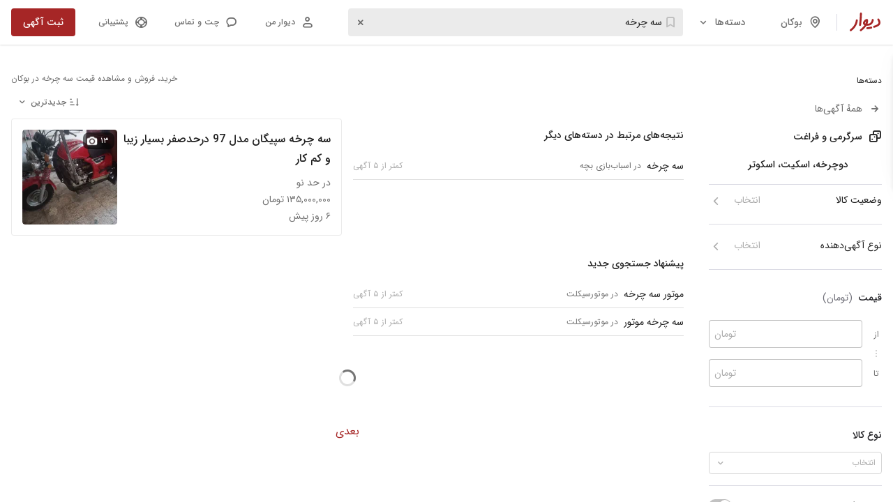

--- FILE ---
content_type: text/html; charset=utf-8
request_url: https://divar.ir/s/bukan/list/%D8%B3%D9%87-%DA%86%D8%B1%D8%AE%D9%87-%DA%A9%D9%88%D8%AF%DA%A9
body_size: 41603
content:
<!doctype html>
<html lang="fa-IR" dir="rtl" data-theme="light">
<head>
  <title data-react-helmet="true">خرید، فروش و مشاهده قیمت سه چرخه در بوکان | دیوار</title>
  <meta data-react-helmet="true" name="viewport" content="width=992, initial-scale=1"/><meta data-react-helmet="true" name="description" content="جستجو و مشاهده آخرین آگهی‌های سه چرخه در بوکان. لیست به‌روز با قیمت‌ها و جزئیات کامل در دیوار. مقایسه و انتخاب بهترین گزینه‌ها."/><meta data-react-helmet="true" name="twitter:card" content="summary"/><meta data-react-helmet="true" name="twitter:site" content="@divar_official"/><meta data-react-helmet="true" name="twitter:url" content="https://divar.ir/s/bukan/list/سه-چرخه-کودک"/><meta data-react-helmet="true" name="twitter:title" content="خرید، فروش و مشاهده قیمت سه چرخه در بوکان | دیوار"/><meta data-react-helmet="true" name="twitter:description" content="جستجو و مشاهده آخرین آگهی‌های سه چرخه در بوکان. لیست به‌روز با قیمت‌ها و جزئیات کامل در دیوار. مقایسه و انتخاب بهترین گزینه‌ها."/><meta data-react-helmet="true" name="twitter:image" content="https://s100.divarcdn.com/web-assets/publics/android-chrome-512x512.png"/><meta data-react-helmet="true" name="twitter:creator" content="سایت دیوار"/><meta data-react-helmet="true" property="og:site_name" content="سایت دیوار"/><meta data-react-helmet="true" property="og:type" content="product"/><meta data-react-helmet="true" property="og:url" content="https://divar.ir/s/bukan/list/سه-چرخه-کودک"/><meta data-react-helmet="true" property="og:title" content="خرید، فروش و مشاهده قیمت سه چرخه در بوکان | دیوار"/><meta data-react-helmet="true" property="og:description" content="جستجو و مشاهده آخرین آگهی‌های سه چرخه در بوکان. لیست به‌روز با قیمت‌ها و جزئیات کامل در دیوار. مقایسه و انتخاب بهترین گزینه‌ها."/><meta data-react-helmet="true" property="og:image" content="https://s100.divarcdn.com/web-assets/publics/android-chrome-512x512.png"/><meta data-react-helmet="true" property="og:locale" content="fa_IR"/><meta data-react-helmet="true" name="robots" content="INDEX,FOLLOW"/>
  <meta charset="utf-8">
  <meta http-equiv="X-UA-Compatible" content="IE=edge">
  <meta http-equiv="Content-Type" content="text/html; charset=UTF-8">
  <meta name="format-detection" content="telephone=no" />
  <meta name="referrer" content="strict-origin-when-cross-origin" />
  <link rel="preconnect" href="https://s100.divarcdn.com" />
  <link rel="preconnect" href="https://a-banners.divarcdn.com" />
  <link rel="dns-prefetch" href="https://s100.divarcdn.com">
  <link rel="dns-prefetch" href="https://a-banners.divarcdn.com">
  <link rel="preload" as="fetch" crossorigin="anonymous" href="https://s100.divarcdn.com/static/public/search/filters-config.json?version=1.0">
  <link rel="preload" as="fetch" crossorigin="anonymous" href="https://map.divarcdn.com/places-web.json">
    <link data-chunk="main" rel="modulepreload" as="script" href="https://s100.divarcdn.com/web-assets/2026/01/runtime.3516c048.desktop.js">
<link data-chunk="main" rel="modulepreload" as="script" href="https://s100.divarcdn.com/web-assets/2026/01/polyfills.3bf43fe0.desktop.js">
<link data-chunk="main" rel="modulepreload" as="script" href="https://s100.divarcdn.com/web-assets/2026/01/vendors-pb.1eed683c.desktop.js">
<link data-chunk="main" rel="modulepreload" as="script" href="https://s100.divarcdn.com/web-assets/2026/01/main.ca47a41d.desktop.js">
<link data-chunk="bootstrap" rel="modulepreload" as="script" href="https://s100.divarcdn.com/web-assets/2026/01/widget-base-183.43f88632.desktop.js">
<link data-chunk="bootstrap" rel="modulepreload" as="script" href="https://s100.divarcdn.com/web-assets/2026/01/framework-pb-535.82458809.desktop.js">
<link data-chunk="bootstrap" rel="modulepreload" as="script" href="https://s100.divarcdn.com/web-assets/2026/01/khesht-326.95a2d779.desktop.js">
<link data-chunk="bootstrap" rel="modulepreload" as="script" href="https://s100.divarcdn.com/web-assets/2026/01/components-179.16014f41.desktop.js">
<link data-chunk="bootstrap" rel="modulepreload" as="script" href="https://s100.divarcdn.com/web-assets/2026/01/utils-357.74e3b295.desktop.js">
<link data-chunk="bootstrap" rel="modulepreload" as="script" href="https://s100.divarcdn.com/web-assets/2026/01/services-671.56338bb9.desktop.js">
<link data-chunk="bootstrap" rel="modulepreload" as="script" href="https://s100.divarcdn.com/web-assets/2026/01/store-962.591e3d39.desktop.js">
<link data-chunk="bootstrap" rel="modulepreload" as="script" href="https://s100.divarcdn.com/web-assets/2026/01/per-localization-713.259b0227.desktop.js">
<link data-chunk="bootstrap" rel="modulepreload" as="script" href="https://s100.divarcdn.com/web-assets/2026/01/bootstrap-547.05804bad.desktop.js">
    
  <link rel="manifest" href="/manifest.json" crossorigin="use-credentials">
  <link rel="search" type="application/opensearchdescription+xml" title="Divar" href="/opensearch.xml" />
  <link rel="apple-touch-icon" sizes="180x180" href="https://s100.divarcdn.com/web-assets/publics/apple-touch-icon.png">
  <link rel="icon" type="image/png" sizes="32x32" href="https://s100.divarcdn.com/web-assets/publics/favicon-32x32.png">
  <link rel="icon" type="image/png" sizes="16x16" href="https://s100.divarcdn.com/web-assets/publics/favicon-16x16.png">
  <link rel="mask-icon" href="https://s100.divarcdn.com/web-assets/publics/safari-pinned-tab.svg" color="#a62626">
  <meta name="color-scheme" content="only light">
  <meta name="theme-color" media="(prefers-color-scheme: light)" content="#fafafa" />
  <meta name="theme-color" media="(prefers-color-scheme: dark)" content="#242424" />
  <link data-react-helmet="true" rel="apple-touch-icon" href="https://s100.divarcdn.com/web-assets/publics/android-chrome-512x512.png"/><link data-react-helmet="true" rel="android-touch-icon" href="https://s100.divarcdn.com/web-assets/publics/android-chrome-512x512.png"/><link data-react-helmet="true" href="https://s100.divarcdn.com/web-assets/2026/01/IRANSansWeb.cdb118d6.woff2" type="font/woff2" as="font" rel="preload" crossOrigin="anonymous"/><link data-react-helmet="true" href="https://s100.divarcdn.com/web-assets/2026/01/IRANSansWeb_Medium.9f338149.woff2" type="font/woff2" as="font" rel="preload" crossOrigin="anonymous"/><link data-react-helmet="true" rel="canonical" href="https://divar.ir/s/bukan/list/سه-چرخه-کودک"/><link data-react-helmet="true" rel="next" href="https://divar.ir/s/bukan/list/%D8%B3%D9%87-%DA%86%D8%B1%D8%AE%D9%87-%DA%A9%D9%88%D8%AF%DA%A9?page=1"/><link data-react-helmet="true" rel="prev" href="https://divar.ir/s/bukan/list/%D8%B3%D9%87-%DA%86%D8%B1%D8%AE%D9%87-%DA%A9%D9%88%D8%AF%DA%A9"/>
    <style type="text/css">
/* vendors-pb-159.400a4952.desktop.css */
html { -webkit-text-size-adjust: 100%;line-height: 1.15; }body { margin: 0; }main { display: block; }h1 { font-size: 2em;margin: .67em 0; }hr { box-sizing: content-box;height: 0;overflow: visible; }pre { font-family: monospace,monospace;font-size: 1em; }a { background-color: transparent; }abbr[title] { border-bottom: none;text-decoration: underline;text-decoration: underline dotted; }b,strong { font-weight: bolder; }code,kbd,samp { font-family: monospace,monospace;font-size: 1em; }small { font-size: 80%; }sub,sup { font-size: 75%;line-height: 0;position: relative;vertical-align: baseline; }sub { bottom: -.25em; }sup { top: -.5em; }img { border-style: none; }button,input,optgroup,select,textarea { font-family: inherit;font-size: 100%;line-height: 1.15;margin: 0; }button,input { overflow: visible; }button,select { text-transform: none; }[type=button],[type=reset],[type=submit],button { -webkit-appearance: button; }[type=button]::-moz-focus-inner,[type=reset]::-moz-focus-inner,[type=submit]::-moz-focus-inner,button::-moz-focus-inner { border-style: none;padding: 0; }[type=button]:-moz-focusring,[type=reset]:-moz-focusring,[type=submit]:-moz-focusring,button:-moz-focusring { outline: 1px dotted ButtonText; }fieldset { padding: .35em .75em .625em; }legend { box-sizing: border-box;color: inherit;display: table;max-width: 100%;padding: 0;white-space: normal; }progress { vertical-align: baseline; }textarea { overflow: auto; }[type=checkbox],[type=radio] { box-sizing: border-box;padding: 0; }[type=number]::-webkit-inner-spin-button,[type=number]::-webkit-outer-spin-button { height: auto; }[type=search] { -webkit-appearance: textfield;outline-offset: -2px; }[type=search]::-webkit-search-decoration { -webkit-appearance: none; }::-webkit-file-upload-button { -webkit-appearance: button;font: inherit; }details { display: block; }summary { display: list-item; }[hidden],template { display: none; }
/* widget-base-183.1acbbd2e.desktop.css */
@-moz-keyframes slide-from-right-putwZd{0%{opacity:0;-moz-transform:translate(20%);transform:translate(20%)}to{opacity:1;-moz-transform:translate(0);transform:translate(0)}}@keyframes slide-from-right-putwZd{0%{opacity:0;-moz-transform:translate(20%);transform:translate(20%)}to{opacity:1;-moz-transform:translate(0);transform:translate(0)}}@-moz-keyframes slide-from-left-Nx6haW{0%{opacity:0;-moz-transform:translate(-20%);transform:translate(-20%)}to{opacity:1;-moz-transform:translate(0);transform:translate(0)}}@keyframes slide-from-left-Nx6haW{0%{opacity:0;-moz-transform:translate(-20%);transform:translate(-20%)}to{opacity:1;-moz-transform:translate(0);transform:translate(0)}}@supports(padding-bottom:constant(safe-area-inset-bottom)){.offset-ZRHscq{margin-bottom:calc(56px + constant(safe-area-inset-bottom))}}@supports(padding-bottom:env(safe-area-inset-bottom)){.offset-ZRHscq{margin-bottom:calc(56px + env(safe-area-inset-bottom, 0))}}
/* bootstrap-547.93e5090d.desktop.css */
body,html { -webkit-tap-highlight-color: transparent; }@page{size:auto;margin:0}@supports(padding-bottom:constant(safe-area-inset-bottom)){.personal-management-menu__social-links{margin-bottom:constant(safe-area-inset-bottom)}}@supports(padding-bottom:env(safe-area-inset-bottom)){.personal-management-menu__social-links{margin-bottom:env(safe-area-inset-bottom,0)}}
/* main-792.8c8ec61c.desktop.css */
:root { --black: #000;--brand: #a62626;--white: #fff;--gray: #030303;--message: #f0faff;--error: red;--warning: #e65100;--tertiary: #2670c1;--success-primary: #2e7d32;--success-secondary: #7cb342;--success-divider: rgba(46,125,50,0.12);--blue-800: #0c69d4;--blue-outline: #39f;--warning-primary: #e65100;--warning-hint: rgba(230,81,0,0.12);--warning-secondary: #fbc02d;--warning-secondary-hint: rgba(251,192,45,0.12);--message-primary: #f0faff;--message-secondary: #dbf3ff;--message-opposite-primary: #f5f5f5;--message-opposite-secondary: #e6e6e6;--message-hint: rgba(240,250,255,0.32);--error-primary: red;--error-hint: rgba(255,0,0,0.08);--white-primary: #fff;--white-nav: hsla(0,0%,100%,0.98);--white-secondary: hsla(0,0%,100%,0.7);--white-hint: hsla(0,0%,100%,0.5);--white-divider: hsla(0,0%,100%,0.12);--transparent: hsla(0,0%,100%,0.01);--black-primary: rgba(0,0,0,0.87);--black-secondary: rgba(0,0,0,0.56);--black-dark-100: rgba(0,0,0,0.48);--black-hint: rgba(0,0,0,0.32);--black-medium-200: rgba(0,0,0,0.24);--black-medium-100: rgba(0,0,0,0.16);--black-divider: rgba(0,0,0,0.12);--black-light-200: rgba(0,0,0,0.08);--black-light-100: rgba(0,0,0,0.04);--black-press: rgba(0,0,0,0.6);--black-tooltip: #292929;--black-hover: rgba(31,31,31,0.56);--gray-900: #242424;--gray-850: #383838;--gray-800: #404040;--gray-750: #545454;--gray-400: #bdbdbd;--gray-200: #e6e6e6;--gray-100: #f5f5f5;--gray-50: #fafafa;--brand-primary: #a62626;--brand-secondary: rgba(166,38,38,0.56);--brand-hint: rgba(166,38,38,0.32);--brand-medium-200: rgba(166,38,38,0.24);--brand-medium-100: rgba(166,38,38,0.16);--brand-divider: rgba(166,38,38,0.12);--brand-light-200: rgba(166,38,38,0.08);--brand-light-100: rgba(166,38,38,0.04);--brand-hover: #be3737;--brand-press: #9d1b1b;--blue-primary: #2670c1;--blue-secondary: rgba(38,112,193,0.56);--blue-hint: rgba(38,112,193,0.32);--blue-medium-200: rgba(38,112,193,0.24);--blue-medium-100: rgba(38,112,193,0.16);--blue-divider: rgba(38,112,193,0.12);--blue-light-200: rgba(38,112,193,0.08);--blue-light-100: rgba(38,112,193,0.04);--blue-hover: #4085ce;--blue-press: #1a66b7;--card-overlay: rgba(0,0,0,0.64);--semantic-warning-hint: #fceae0;--semantic-warning-primary: #e96820;--dimmer-light: rgba(0,0,0,0.08);--dimmer-dark: rgba(0,0,0,0.24);--dimmer-darker: rgba(0,0,0,0.48);--dimmer-black-primary: rgba(0,0,0,0.56);--static-white: #fff; }[data-theme=dark] { --black: #fff;--brand: #d14757;--white: #242424;--gray: #fafafa;--message: #545454;--error: #ff8a80;--warning: #ff9800;--tertiary: #658ecf;--success-primary: #66bb6a;--success-secondary: #aed581;--success-divider: hsla(88,50%,67%,0.4);--blue-800: #1556d0;--blue-outline: #339cff;--warning-primary: #ff9800;--warning-hint: rgba(230,81,0,0.4);--warning-secondary: #fdd835;--warning-secondary-hint: rgba(253,216,53,0.4);--message-primary: #545454;--message-secondary: #383838;--message-opposite-primary: #4d4d4d;--message-opposite-secondary: #595959;--message-hint: rgba(84,84,84,0.32);--error-primary: #ff8a80;--error-hint: hsla(5,100%,75%,0.4);--white-primary: #242424;--white-nav: rgba(36,36,36,0.98);--white-secondary: rgba(0,0,0,0.7);--white-hint: rgba(0,0,0,0.5);--white-divider: rgba(0,0,0,0.12);--transparent: rgba(0,0,0,0.01);--black-primary: hsla(0,0%,100%,0.87);--black-secondary: hsla(0,0%,100%,0.56);--black-dark-100: hsla(0,0%,100%,0.48);--black-hint: hsla(0,0%,100%,0.32);--black-medium-200: hsla(0,0%,100%,0.24);--black-medium-100: hsla(0,0%,100%,0.16);--black-divider: hsla(0,0%,100%,0.12);--black-light-200: hsla(0,0%,100%,0.08);--black-light-100: hsla(0,0%,100%,0.04);--black-press: hsla(0,0%,100%,0.6);--black-tooltip: #fff;--black-hover: hsla(0,0%,100%,0.8);--gray-900: #fafafa;--gray-850: #f2f2f2;--gray-800: #e6e6e6;--gray-750: #ccc;--gray-400: #666;--gray-200: #4d4d4d;--gray-100: #404040;--gray-50: #333;--brand-primary: #d14757;--brand-secondary: rgba(209,71,87,0.56);--brand-hint: rgba(209,71,87,0.32);--brand-medium-200: rgba(209,71,87,0.24);--brand-medium-100: rgba(209,71,87,0.16);--brand-divider: rgba(209,71,87,0.12);--brand-light-200: rgba(209,71,87,0.08);--brand-light-100: rgba(209,71,87,0.04);--brand-hover: #db707d;--brand-press: #b82e3e;--blue-primary: #658ecf;--blue-secondary: rgba(101,142,207,0.56);--blue-hint: rgba(115,167,251,0.32);--blue-medium-200: rgba(101,142,207,0.24);--blue-medium-100: rgba(101,142,207,0.16);--blue-divider: rgba(101,142,207,0.12);--blue-light-200: rgba(101,142,207,0.08);--blue-light-100: rgba(101,142,207,0.04);--blue-hover: #8aa9db;--blue-press: #305a9c;--card-overlay: rgba(0,0,0,0.64);--semantic-warning-hint: #422800;--semantic-warning-primary: #ff9800;--dimmer-light: rgba(0,0,0,0.24);--dimmer-dark: rgba(0,0,0,0.32);--dimmer-darker: rgba(0,0,0,0.48);--dimmer-black-primary: rgba(0,0,0,0.56);--static-white: #fff; }:root { --surface-primary: #fff;--surface-secondary: #f4f4f5;--surface-tertiary: #e4e4e7;--surface-inverted-primary: #2c2c30;--surface-inverted-secondary: #52525b;--surface-inverted-tertiary: #a1a1aa;--surface-informative-primary: #3062d4;--surface-informative-secondary: #99b7f7;--surface-informative-tertiary: #d7e4ff;--surface-informative-quaternary: #e5eeff;--surface-positive-primary: #1d7c4d;--surface-positive-secondary: #75cc9e;--surface-positive-tertiary: #c6f1da;--surface-positive-quaternary: #d8f8e7;--surface-warning-primary: #e68f38;--surface-warning-secondary: #feb872;--surface-warning-tertiary: #fcdec0;--surface-warning-quaternary: #ffe8d1;--surface-negative-primary: #c53434;--surface-negative-secondary: #f49090;--surface-negative-tertiary: #fcd9d9;--surface-negative-quaternary: #fee6e6;--surface-brand-primary: #d10f0f;--surface-brand-secondary: #e88787;--surface-brand-tertiary: #fcc9c9;--surface-brand-quaternary: #fae7e7;--surface-accent-primary: #ffb200;--surface-accent-secondary: #ffc94d;--surface-accent-tertiary: #ffe8b3;--surface-accent-quaternary: #fff5e1;--surface-dimmer-primary: rgba(0,0,0,0.32);--surface-dimmer-secondary: rgba(0,0,0,0.64);--surface-dimmer-inverted-primary: hsla(0,0%,100%,0.32);--surface-dimmer-inverted-secondary: hsla(0,0%,100%,0.64);--surface-dimmer-brand-primary: rgba(209,15,15,0.16);--surface-dimmer-brand-secondary: rgba(209,15,15,0.32);--content-primary: #2c2c30;--content-secondary: #71717a;--content-tertiary: #a1a1aa;--content-quaternary: #dbdbe4;--content-inverted-primary: #fff;--content-inverted-secondary: #f4f4f5;--content-inverted-tertiary: #dbdbe4;--content-inverted-quaternary: #a1a1aa;--content-on-brand: #fff;--content-informative-primary: #3062d4;--content-informative-secondary: #6792f4;--content-positive-primary: #1d7c4d;--content-positive-secondary: #4aa578;--content-warning-primary: #d86f06;--content-warning-secondary: #f6a351;--content-negative-primary: #c53434;--content-negative-secondary: #f26464;--content-brand-primary: #d10f0f;--content-brand-secondary: #df5757;--content-brand-tertiary: #fcc9c9;--content-brand-inverted: #e88787;--border-primary: #71717a;--border-secondary: #a1a1aa;--border-tertiary: #dbdbe4;--border-inverted-primary: #fff;--border-informative-primary: #3062d4;--border-informative-secondary: #99b7f7;--border-informative-tertiary: #cdddff;--border-positive-primary: #1d7c4d;--border-positive-secondary: #75cc9e;--border-positive-tertiary: #c2ebd5;--border-warning-primary: #e68f38;--border-warning-secondary: #feb872;--border-warning-tertiary: #ffd4a8;--border-negative-primary: #c53434;--border-negative-secondary: #f49090;--border-negative-tertiary: #fccfcf;--border-brand-primary: #d10f0f;--border-brand-secondary: #df5757;--border-brand-tertiary: #e88787;--border-brand-quaternary: #fcc9c9; }[data-theme=dark] { --surface-primary: #18181b;--surface-secondary: #2c2c30;--surface-tertiary: #3f3f46;--surface-inverted-primary: #f9fafb;--surface-inverted-secondary: #e4e4e7;--surface-inverted-tertiary: #a1a1aa;--surface-informative-primary: #6792f4;--surface-informative-secondary: #2759cd;--surface-informative-tertiary: #273d71;--surface-informative-quaternary: #1d2a46;--surface-positive-primary: #4aa578;--surface-positive-secondary: #1e714a;--surface-positive-tertiary: #083b23;--surface-positive-quaternary: #062d1b;--surface-warning-primary: #f6a351;--surface-warning-secondary: #d86f06;--surface-warning-tertiary: #54391e;--surface-warning-quaternary: #342415;--surface-negative-primary: #f26464;--surface-negative-secondary: #a13636;--surface-negative-tertiary: #6f2020;--surface-negative-quaternary: #4a0d0d;--surface-brand-primary: #d83939;--surface-brand-secondary: #bc0e0e;--surface-brand-tertiary: #690808;--surface-brand-quaternary: #690808;--surface-accent-primary: #ffba1a;--surface-accent-secondary: #cc8e00;--surface-accent-tertiary: #9f5201;--surface-accent-quaternary: #7a3e00;--surface-dimmer-primary: hsla(0,0%,100%,0.32);--surface-dimmer-secondary: hsla(0,0%,100%,0.64);--surface-dimmer-inverted-primary: rgba(0,0,0,0.32);--surface-dimmer-inverted-secondary: rgba(0,0,0,0.64);--surface-dimmer-brand-primary: rgba(209,15,15,0.16);--surface-dimmer-brand-secondary: rgba(209,15,15,0.32);--content-primary: #f9fafb;--content-secondary: #a1a1aa;--content-tertiary: #71717a;--content-quaternary: #3f3f46;--content-inverted-primary: #2c2c30;--content-inverted-secondary: #3f3f46;--content-inverted-tertiary: #71717a;--content-inverted-quaternary: #a1a1aa;--content-on-brand: #dbdbe4;--content-informative-primary: #6792f4;--content-informative-secondary: #6792f4;--content-positive-primary: #4aa578;--content-positive-secondary: #4aa578;--content-warning-primary: #f6a351;--content-warning-secondary: #f6a351;--content-negative-primary: #f26464;--content-negative-secondary: #f26464;--content-brand-primary: #df5757;--content-brand-secondary: #920b0b;--content-brand-tertiary: #690808;--content-brand-inverted: #d10f0f;--border-primary: #52525b;--border-secondary: #3f3f46;--border-tertiary: #2c2c30;--border-inverted-primary: #2c2c30;--border-informative-primary: #395aa6;--border-informative-secondary: #273d71;--border-informative-tertiary: #1d2a46;--border-positive-primary: #0e4e30;--border-positive-secondary: #083b23;--border-positive-tertiary: #062d1b;--border-warning-primary: #a2560d;--border-warning-secondary: #54391e;--border-warning-tertiary: #342415;--border-negative-primary: #952d2d;--border-negative-secondary: #6f2020;--border-negative-tertiary: #4a0d0d;--border-brand-primary: #d10f0f;--border-brand-secondary: #920b0b;--border-brand-tertiary: #690808;--border-brand-quaternary: #540606; }:root { --surface-neutral-weaker: 255,255,255;--surface-neutral-weak: 244,244,245;--surface-neutral-default: 228,228,231;--surface-neutral-strong: 195,195,201;--surface-neutral-stronger: 161,161,170;--surface-neutral-on-color: 255,255,255;--surface-inverted-weaker: 113,113,122;--surface-inverted-weak: 82,82,91;--surface-inverted-default: 63,63,70;--surface-inverted-strong: 36,36,40;--surface-inverted-stronger: 24,24,27;--surface-inverted-on-color: 0,0,0;--surface-brand-weakest: 252,248,248;--surface-brand-weaker: 250,231,231;--surface-brand-weak: 252,201,201;--surface-brand-default: 232,135,135;--surface-brand-strong: 216,57,57;--surface-brand-stronger: 195,46,46;--surface-brand-strongest: 141,49,49;--surface-informative-weaker: 237,242,255;--surface-informative-weak: 229,238,255;--surface-informative-default: 215,228,255;--surface-informative-strong: 124,162,245;--surface-informative-stronger: 48,98,212;--surface-positive-weaker: 230,249,239;--surface-positive-weak: 216,248,231;--surface-positive-default: 198,241,218;--surface-positive-strong: 117,204,158;--surface-positive-stronger: 29,124,77;--surface-warning-weaker: 255,240,224;--surface-warning-weak: 255,232,209;--surface-warning-default: 252,222,192;--surface-warning-strong: 254,184,114;--surface-warning-stronger: 246,163,81;--surface-negative-weaker: 255,235,235;--surface-negative-weak: 254,230,230;--surface-negative-default: 252,217,217;--surface-negative-strong: 244,144,144;--surface-negative-stronger: 197,52,52;--content-neutral-weaker: 195,195,201;--content-neutral-weak: 161,161,170;--content-neutral-default: 113,113,122;--content-neutral-strong: 82,82,91;--content-neutral-stronger: 36,36,40;--content-neutral-on-color: 255,255,255;--content-inverted-weaker: 255,255,255;--content-inverted-weak: 244,244,245;--content-inverted-default: 195,195,201;--content-inverted-strong: 161,161,170;--content-inverted-stronger: 113,113,122;--content-inverted-on-color: 36,36,40;--content-brand-weaker: 252,201,201;--content-brand-weak: 232,135,135;--content-brand-default: 205,103,103;--content-brand-strong: 195,46,46;--content-brand-stronger: 141,49,49;--content-informative-weaker: 124,162,245;--content-informative-weak: 89,135,242;--content-informative-default: 48,98,212;--content-informative-strong: 39,89,205;--content-informative-stronger: 57,90,167;--content-positive-weaker: 74,165,120;--content-positive-weak: 74,165,120;--content-positive-default: 29,124,77;--content-positive-strong: 30,113,74;--content-positive-stronger: 14,78,48;--content-warning-weaker: 231,143,56;--content-warning-weak: 215,128,41;--content-warning-default: 187,104,26;--content-warning-strong: 85,58,31;--content-warning-stronger: 62,44,26;--content-negative-weaker: 244,144,144;--content-negative-weak: 242,100,100;--content-negative-default: 197,52,52;--content-negative-strong: 161,54,54;--content-negative-stronger: 149,45,45;--border-neutral-weaker: 228,228,231;--border-neutral-weak: 195,195,201;--border-neutral-default: 161,161,170;--border-neutral-strong: 113,113,122;--border-neutral-stronger: 82,82,91;--border-brand-weaker: 252,201,201;--border-brand-weak: 232,135,135;--border-brand-default: 205,103,103;--border-brand-strong: 195,46,46;--border-brand-stronger: 141,49,49;--border-informative-weaker: 215,228,255;--border-informative-weak: 205,221,255;--border-informative-default: 124,162,245;--border-informative-strong: 48,98,212;--border-informative-stronger: 57,90,167;--border-positive-weaker: 198,241,218;--border-positive-weak: 194,235,213;--border-positive-default: 117,204,158;--border-positive-strong: 29,124,77;--border-positive-stronger: 14,78,48;--border-warning-weaker: 252,222,192;--border-warning-weak: 255,212,168;--border-warning-default: 254,184,114;--border-warning-strong: 231,143,56;--border-warning-stronger: 187,104,26;--border-negative-weaker: 252,217,217;--border-negative-weak: 252,207,207;--border-negative-default: 244,144,144;--border-negative-strong: 197,52,52;--border-negative-stronger: 149,45,45;--purple-assistive: 91,19,247;--magenta-assistive: 216,13,182; }[data-theme=dark] { --surface-neutral-weaker: 24,24,27;--surface-neutral-weak: 36,36,40;--surface-neutral-default: 63,63,70;--surface-neutral-strong: 82,82,91;--surface-neutral-stronger: 113,113,122;--surface-neutral-on-color: 255,255,255;--surface-inverted-weaker: 249,250,251;--surface-inverted-weak: 228,228,231;--surface-inverted-default: 161,161,170;--surface-inverted-strong: 249,250,251;--surface-inverted-stronger: 252,252,253;--surface-inverted-on-color: 0,0,0;--surface-brand-weakest: 35,21,21;--surface-brand-weaker: 52,29,29;--surface-brand-weak: 116,28,28;--surface-brand-default: 141,49,49;--surface-brand-strong: 195,46,46;--surface-brand-stronger: 216,57,57;--surface-brand-strongest: 205,103,103;--surface-informative-weaker: 24,32,51;--surface-informative-weak: 32,47,82;--surface-informative-default: 39,61,114;--surface-informative-strong: 39,89,205;--surface-informative-stronger: 124,162,245;--surface-positive-weaker: 6,45,27;--surface-positive-weak: 7,52,31;--surface-positive-default: 8,59,35;--surface-positive-strong: 30,113,74;--surface-positive-stronger: 74,165,120;--surface-warning-weaker: 39,30,21;--surface-warning-weak: 62,44,26;--surface-warning-default: 85,58,31;--surface-warning-strong: 215,128,41;--surface-warning-stronger: 254,184,114;--surface-negative-weaker: 89,33,33;--surface-negative-weak: 102,36,36;--surface-negative-default: 115,39,39;--surface-negative-strong: 161,54,54;--surface-negative-stronger: 242,100,100;--content-neutral-weaker: 63,63,70;--content-neutral-weak: 113,113,122;--content-neutral-default: 161,161,170;--content-neutral-strong: 195,195,201;--content-neutral-stronger: 249,250,251;--content-neutral-on-color: 255,255,255;--content-inverted-weaker: 36,36,40;--content-inverted-weak: 63,63,70;--content-inverted-default: 113,113,122;--content-inverted-strong: 161,161,170;--content-inverted-stronger: 195,195,201;--content-inverted-on-color: 36,36,40;--content-brand-weaker: 52,29,29;--content-brand-weak: 116,28,28;--content-brand-default: 141,49,49;--content-brand-strong: 205,103,103;--content-brand-stronger: 232,135,135;--content-informative-weaker: 39,89,205;--content-informative-weak: 48,98,212;--content-informative-default: 89,135,242;--content-informative-strong: 124,162,245;--content-informative-stronger: 205,221,255;--content-positive-weaker: 29,124,77;--content-positive-weak: 74,165,120;--content-positive-default: 117,204,158;--content-positive-strong: 194,235,213;--content-positive-stronger: 198,241,218;--content-warning-weaker: 187,104,26;--content-warning-weak: 215,128,41;--content-warning-default: 231,143,56;--content-warning-strong: 246,163,81;--content-warning-stronger: 254,184,114;--content-negative-weaker: 161,54,54;--content-negative-weak: 197,52,52;--content-negative-default: 242,100,100;--content-negative-strong: 244,144,144;--content-negative-stronger: 252,207,207;--border-neutral-weaker: 36,36,40;--border-neutral-weak: 63,63,70;--border-neutral-default: 82,82,91;--border-neutral-strong: 113,113,122;--border-neutral-stronger: 161,161,170;--border-brand-weaker: 52,29,29;--border-brand-weak: 141,49,49;--border-brand-default: 216,57,57;--border-brand-strong: 205,103,103;--border-brand-stronger: 232,135,135;--border-informative-weaker: 24,32,51;--border-informative-weak: 32,47,82;--border-informative-default: 39,61,114;--border-informative-strong: 57,90,167;--border-informative-stronger: 48,98,212;--border-positive-weaker: 6,45,27;--border-positive-weak: 7,52,31;--border-positive-default: 8,59,35;--border-positive-strong: 14,78,48;--border-positive-stronger: 29,124,77;--border-warning-weaker: 39,30,21;--border-warning-weak: 62,44,26;--border-warning-default: 85,58,31;--border-warning-strong: 187,104,26;--border-warning-stronger: 231,143,56;--border-negative-weaker: 89,33,33;--border-negative-weak: 102,36,36;--border-negative-default: 115,39,39;--border-negative-strong: 242,100,100;--border-negative-stronger: 244,144,144;--purple-assistive: 91,19,247;--magenta-assistive: 216,13,182; }:root { --surface-assistive-default: linear-gradient(89.01deg,rgba(91,19,247,8%),rgba(206,0,170,0)),#fff;--content-assistive-default: linear-gradient(80deg,#5b13f7,#d80db6);--border-assistive-default: linear-gradient(89.01deg,#5b13f7 0.2%,#9810d7 48.86%,#d80db6); }[data-theme=dark] { --surface-assistive-default: linear-gradient(89.01deg,rgba(91,19,247,8%),rgba(206,0,170,0)),#242424;--content-assistive-default: linear-gradient(80deg,#5b13f7,#d80db6);--border-assistive-default: linear-gradient(89.01deg,#5b13f7 0.2%,#9810d7 48.86%,#d80db6); }body { font-family: IRANSans,tahoma,-apple-system,BlinkMacSystemFont,Segoe UI,Roboto,Helvetica Neue,Arial,Noto Sans,sans-serif,Apple Color Emoji,Segoe UI Emoji,Segoe UI Symbol,Noto Color Emoji;font-size: 1rem;font-weight: 400; }a { text-decoration: none; }button,h1,h2,h3,h4,h5,h6,input,p,small,span,textarea { font-family: IRANSans,tahoma,-apple-system,BlinkMacSystemFont,Segoe UI,Roboto,Helvetica Neue,Arial,Noto Sans,sans-serif,Apple Color Emoji,Segoe UI Emoji,Segoe UI Symbol,Noto Color Emoji; }h3,h4,h5,h6 { font-size: 1.25rem;font-weight: 500;line-height: 1.5; }h3 { font-size: 1.5rem; }h5 { font-size: 1.125rem; }h6 { font-size: 1rem;line-height: 2; }h1,h2 { font-size: 3rem;font-weight: 400;line-height: 1.5; }h2 { font-size: 2rem; }p { font-size: 1rem;font-weight: 400;line-height: 2; }@media screen and (max-width:768px) {p { font-size: .875rem; }h3,h4,h5,h6 { font-size: 1.125rem; }h3 { font-size: 1.25rem; }h5 { font-size: 1rem; }h1,h2 { font-size: 2rem; }h1,h2 { font-weight: 500; }h2 { font-size: 1.125rem; }}html { box-sizing: border-box; }*,:after,:before { box-sizing: inherit;outline-color: #39f;outline-color: var(--blue-outline); }body,html { background-color: #fff;background-color: var(--white);color: #000;color: var(--black);height: 100%; }fieldset { border: 0;margin: 0;min-width: 0;padding: 0; }a { color: #a62626;color: var(--brand); }body { --navbar-height: 64px;--browse-location-row-height: 0px;overflow-x: visible !important; }@font-face{font-display:swap;font-family:IRANSans;font-style:normal;font-weight:700;src:url(https://s100.divarcdn.com/web-assets/2026/01/IRANSansWeb_Bold.94bdf556.woff2) format("woff2"),url(https://s100.divarcdn.com/web-assets/2026/01/IRANSansWeb_Bold.dd12fb6a.woff) format("woff")}@font-face{font-display:swap;font-family:IRANSans;font-style:normal;font-weight:500;src:url(https://s100.divarcdn.com/web-assets/2026/01/IRANSansWeb_Medium.9f338149.woff2) format("woff2"),url(https://s100.divarcdn.com/web-assets/2026/01/IRANSansWeb_Medium.2d28b58d.woff) format("woff")}@font-face{font-display:swap;font-family:IRANSans;font-style:normal;font-weight:400;src:url(https://s100.divarcdn.com/web-assets/2026/01/IRANSansWeb.cdb118d6.woff2) format("woff2"),url(https://s100.divarcdn.com/web-assets/2026/01/IRANSansWeb.9ffdcda0.woff) format("woff")}@font-face{font-display:swap;font-family:IRANSans;font-style:normal;font-weight:300;src:url(https://s100.divarcdn.com/web-assets/2026/01/IRANSansWeb_Light.b5815f24.woff2) format("woff2"),url(https://s100.divarcdn.com/web-assets/2026/01/IRANSansWeb_Light.b35266cb.woff) format("woff")}@font-face{font-display:block;font-family:sonnat;font-style:normal;font-weight:400;src:url(https://s100.divarcdn.com/web-assets/2026/01/sonnat-icons.6a8f1bd6.woff2) format("woff2"),url(https://s100.divarcdn.com/web-assets/2026/01/sonnat-icons.53d45845.woff) format("woff")}@keyframes assistive{0%{background-position:100% 100%}50%{background-position:0 0}to{background-position:100% 100%}}@keyframes rotate{to{transform:rotate(1turn)}}@keyframes stroke-dash{0%{stroke-dasharray:1,100;stroke-dashoffset:0}50%{stroke-dasharray:80,100;stroke-dashoffset:46}to{stroke-dasharray:1,100;stroke-dashoffset:0}}@keyframes wave{0%,to{opacity:.2}50%{opacity:1;transform:translateY(-4px)}}@supports(-webkit-line-clamp:2){.kt-card__description{-webkit-line-clamp:2;-webkit-box-orient:vertical;display:-webkit-box}}@supports not (-webkit-line-clamp:2){.kt-card__description{max-height:3rem}}@keyframes kt-switch-ripple{to{background-color:rgba(166,38,38,.08);background-color:var(--brand-light-200);transform:scale(4)}}@supports(padding-bottom:constant(safe-area-inset-bottom)){.kt-modal--scrollable .kt-modal__actions{padding-bottom:calc(12px + constant(safe-area-inset-bottom))}}@supports(padding-bottom:env(safe-area-inset-bottom)){.kt-modal--scrollable .kt-modal__actions{padding-bottom:calc(12px + env(safe-area-inset-bottom, 0))}}@supports(padding-bottom:constant(safe-area-inset-bottom)){.kt-alert--scrollable .kt-alert__actions{padding-bottom:calc(12px + constant(safe-area-inset-bottom))}}@supports(padding-bottom:env(safe-area-inset-bottom)){.kt-alert--scrollable .kt-alert__actions{padding-bottom:calc(12px + env(safe-area-inset-bottom, 0))}}@supports(-webkit-line-clamp:2){.kt-event-row__text--subtitle{-webkit-line-clamp:2;-webkit-box-orient:vertical;display:-webkit-box}}@supports(-webkit-line-clamp:2){.kt-post-card__title{-webkit-line-clamp:2;-webkit-box-orient:vertical;display:-webkit-box}}@supports(gap:8px){.kt-post-card-thumbnail__tags-container{gap:8px}}@supports(gap:8px){.kt-post-card-thumbnail__tags-container>*{margin-left:0}}@supports(padding-bottom:constant(safe-area-inset-bottom)){.kt-alert__actions,.kt-modal__actions{padding-bottom:calc(24px + constant(safe-area-inset-bottom))}}@supports(padding-bottom:env(safe-area-inset-bottom)){.kt-alert__actions,.kt-modal__actions{padding-bottom:calc(24px + env(safe-area-inset-bottom, 0))}}@supports(padding-bottom:constant(safe-area-inset-bottom)){.kt-alert__actions,.kt-modal__actions{padding-bottom:calc(24px + constant(safe-area-inset-bottom))}}@supports(padding-bottom:env(safe-area-inset-bottom)){.kt-alert__actions,.kt-modal__actions{padding-bottom:calc(24px + env(safe-area-inset-bottom, 0))}}@keyframes skeleton-loading{0%{right:-20%}to{right:110%}}@keyframes kt-toggle-press{to{transform:scale(2)}}@keyframes ripple-before{0%{opacity:.6;transform:scale3d(1.2,1.2,1)}50%{opacity:1;transform:scale3d(1.4,1.4,1)}to{opacity:.6;transform:scale3d(1.2,1.2,1)}}@keyframes ripple-after{0%{opacity:.32;transform:scale3d(1.2,1.2,1)}50%{opacity:.8;transform:scale3d(1.6,1.6,1)}to{opacity:.32;transform:scale3d(1.2,1.2,1)}}@keyframes pulse-dot{0%{transform:scaleX(1)}50%{transform:scale3d(1.05,1.05,1)}to{transform:scaleX(1)}}@supports(padding-bottom:constant(safe-area-inset-bottom)){.kt-bottom-sheet{padding-bottom:constant(safe-area-inset-bottom)}}@supports(padding-bottom:env(safe-area-inset-bottom)){.kt-bottom-sheet{padding-bottom:env(safe-area-inset-bottom,0)}}
/* arcaptcha-pb-831.38bef66d.desktop.css */
#voiceChallenge[data-v-a00616ec] { box-shadow: 0 3pt 6pt rgba(0,0,0,.161);z-index: 10000; }#voiceChallenge #loading-layer[data-v-a00616ec] { background-color: hsla(0,0%,100%,.7); }#guide-box[data-v-a00616ec] { bottom: -35px; }@media (min-width:320px) {#guide-box[data-v-a00616ec] { right: 120px; }}@media (min-width:768px) {#guide-box[data-v-a00616ec] { right: 380px; }}#loading-layer[data-v-5b4bc6c2] { background-color: hsla(0,0%,100%,.7); }#challenge { font-display: swap;font-family: Yekan,unset;position: relative; }#challenge #loading-layer { background-color: hsla(0,0%,100%,.7); }#challenge[data-v-03c61aac] { box-shadow: 0 3pt 6pt rgba(0,0,0,.161);z-index: 10000; }#challenge #loading-layer[data-v-03c61aac] { background-color: hsla(0,0%,100%,.7); }#guide-box[data-v-03c61aac] { bottom: -70px; }@media only screen and (min-width:320px) {#guide-box[data-v-03c61aac] { left: 5px; }}@media (min-width:768px) {#guide-box[data-v-03c61aac] { left: -20px; }}@keyframes spin{to{transform:rotate(1turn)}}@supports (color:rgb(0 0 0/0)){.tw-bg-emerald-600{background-color:rgb(5 150 105/var(--tw-bg-opacity,1))}}@supports (color:rgb(0 0 0/0)){.tw-bg-red-500{background-color:rgb(239 68 68/var(--tw-bg-opacity,1))}}@supports (color:rgb(0 0 0/0)){.tw-bg-white{background-color:rgb(255 255 255/var(--tw-bg-opacity,1))}}@supports (color:rgb(0 0 0/0)){.tw-text-orange-500{color:rgb(249 115 22/var(--tw-text-opacity,1))}}@supports (color:rgb(0 0 0/0)){.tw-text-red-600{color:rgb(220 38 38/var(--tw-text-opacity,1))}}@supports (color:rgb(0 0 0/0)){.tw-text-white{color:rgb(255 255 255/var(--tw-text-opacity,1))}}@keyframes buzz-out{10%{transform:translateX(3px) rotate(2deg)}20%{transform:translateX(-3px) rotate(-2deg)}30%{transform:translateX(3px) rotate(2deg)}40%{transform:translateX(-3px) rotate(-2deg)}50%{transform:translateX(2px) rotate(1deg)}60%{transform:translateX(-2px) rotate(-1deg)}70%{transform:translateX(2px) rotate(1deg)}80%{transform:translateX(-2px) rotate(-1deg)}90%{transform:translateX(1px) rotate(0)}to{transform:translateX(-1px) rotate(0)}}@keyframes moveArrow-602e5489{0%{transform:translateX(0)}to{transform:translateX(5px)}}@keyframes loading-18d4b056{to{transform:translateX(50%)}}
/* widget-base-183.1acbbd2e.desktop.css */
.rawButton-W5tTZw { cursor: pointer; }.row-CjAfQK.row-CjAfQK { height: 32px;line-height: 2;margin-top: 8px; }.list-qndtFZ { -moz-box-flex: 1;flex-grow: 1;height: 18rem; }.content-dcpfHq,.list-qndtFZ { -moz-box-orient: vertical;-moz-box-direction: normal;display: flex;flex-direction: column; }.content-dcpfHq { height: 100%; }.scroll-GAC5YL { -moz-box-flex: 1;flex-grow: 1;overflow-x: hidden; }.scroll-GAC5YL::-webkit-scrollbar { height: 12px;width: 12px; }.scroll-GAC5YL::-webkit-scrollbar-thumb { background-clip: padding-box;background-color: var(--black-divider);border: 4px solid var(--transparent);border-radius: 12px; }.scroll-GAC5YL::-webkit-scrollbar-thumb:hover { background-color: var(--black-hint); }.scroll-GAC5YL>div { left: 0;padding-bottom: 4px; }.list-items-Z9S5xR { -moz-box-flex: 1;flex-grow: 1;height: 100%;width: 100%; }.submit-button-vm2Ach { width: 100%; }.caption-XgIOoZ { color: var(--black-secondary);font-size: .75rem;font-weight: 500;margin-bottom: 4px; }@media screen and (min-width:768px) {.fromInput-P6iar_ { margin-bottom: 4px; }}@media screen and (max-width:960px) {.fromInput-P6iar_.fromInput-P6iar_ { border-bottom-left-radius: 0;border-top-left-radius: 0; }.toInput-k0JF3z.toInput-k0JF3z { border-bottom-right-radius: 0;border-top-right-radius: 0; }.suggestionRow-OuYhfP { margin-bottom: 8px; }}.modal-L5iuPz { box-shadow: 0 8px 48px 8px var(--black-light-100),0 12px 16px -8px var(--black-divider),0 24px 32px 4px var(--black-light-200); }.body-TUWGGi { -moz-box-orient: vertical;-moz-box-direction: normal;display: flex;flex-direction: column;height: 100%;margin-bottom: 4rem;padding-top: 0; }.footer-WOr1Fs { padding: 12px 16px; }.toggle-kxE5S4 { -moz-box-pack: justify;justify-content: space-between;line-height: 24px; }.postListHeadline-dBdJDG { color: var(--black-secondary);display: block;font-size: .75rem;font-weight: 400;line-height: 1.5;margin: 0;padding: 8px 16px; }@media screen and (min-width:520px) {.postListHeadline-dBdJDG { padding: 8px 0;text-align: left; }}.sorting-iDuYe8 { -moz-box-pack: end;-moz-box-align: center;align-items: center;display: flex;justify-content: flex-end; }
/* bootstrap-547.93e5090d.desktop.css */

/* main-792.8c8ec61c.desktop.css */
.no-pointer-event { pointer-events: none; }.kt-text-truncate { overflow: hidden;text-overflow: ellipsis;white-space: nowrap; }.kt-base-row { color: rgba(0,0,0,.56);color: var(--black-secondary);display: flex;font-size: 1rem;font-weight: 400;justify-content: space-between;line-height: 2;min-height: 48px;padding: 8px 0;white-space: normal; }.kt-base-row__end,.kt-base-row__start { align-items: flex-start;display: flex; }.kt-base-row__end,.kt-base-row__start { min-width: 0; }.kt-base-row__start { flex: 1 1; }.kt-base-row__end { flex-shrink: 0;justify-content: flex-end;margin-right: 10px;max-width: 50%; }.kt-title-row { align-items: center;margin-top: 8px;white-space: nowrap; }.kt-title-row__title { font-size: inherit;font-weight: 700;line-height: 2;margin: 0;overflow: hidden;text-overflow: ellipsis;white-space: nowrap; }.kt-title-row__title--tertiary { font-size: 1rem;line-height: 2; }.kt-title-row__row { align-items: center;color: #242428;color: rgb(var(--content-neutral-stronger)); }.kt-title-row__description { font-size: .875rem;font-weight: 400;line-height: 2;margin: 0 8px 0 0; }.kt-title-row__description--default { color: #71717a;color: rgb(var(--content-neutral-default)); }.kt-description-row { min-height: auto;padding: 0;position: relative; }.kt-description-row__text { color: rgba(0,0,0,.56);color: var(--black-secondary);font-weight: 400;line-height: 2;margin: 0;white-space: pre-line;word-break: break-word; }.kt-description-row__text--primary { color: rgba(0,0,0,.87);color: var(--black-primary); }.kt-description-row--padded { padding: 16px 0; }.kt-icon { text-rendering: auto;background-position: 50%;background-size: contain;display: inline-block;font-family: sonnat !important;font-size: 1.25rem;font-style: normal;font-variant: normal;height: 20px;line-height: 1;vertical-align: middle;width: 20px; }.kt-icon--sm { font-size: 1.125rem;height: 18px;width: 18px; }.kt-icon--xs { font-size: 1rem;height: 16px;width: 16px; }.kt-icon-social-linkedin:before { content: "\e964"; }.kt-icon-support:before { content: "\e96a"; }.kt-icon-social-instagram-fill:before { content: "\e975"; }.kt-icon-keyboard-arrow-left-large-o:before { content: "\e97e"; }.kt-icon-chat-bubble:before { content: "\e997"; }.kt-icon-social-twitter:before { content: "\e9a6"; }.kt-icon-share-o:before { content: "\e9b9"; }.kt-icon-place:before { content: "\e9c4"; }.kt-icon-person:before { content: "\e9c9"; }.kt-icon-added-o:before { content: "\e9e6"; }.kt-icon-remove:before { content: "\e9e8"; }.kt-icon-arrow-backward-o:before { content: "\e9ed"; }.kt-icon-close:before { content: "\e9f6"; }.kt-icon-search-o:before { content: "\e9fc"; }.kt-icon-dice-o:before { content: "\ea09"; }.kt-icon-bookmark-border:before { content: "\ea10"; }.kt-icon-keyboard-arrow-down-o:before { content: "\ea14"; }.kt-icon-social-aparat:before { content: "\ea34"; }.kt-icon-sort-ascending:before { content: "\eac7"; }.kt-tag { align-items: center;border-radius: 8px;display: inline-flex;font-weight: 400;height: auto;line-height: 2;overflow: hidden;padding: 0 4px 0 8px; }.kt-tag__text { flex: 1 1;margin-right: 4px;unicode-bidi: -moz-plaintext;unicode-bidi: plaintext; }.kt-tag--flipped { flex-direction: row-reverse; }.kt-tag--flipped:not(.kt-tag--just-text):not(.kt-tag--just-icon) { padding: 0 8px 0 4px; }.kt-tag--flipped:not(.kt-tag--just-text)>.kt-tag__text { margin-left: 4px;margin-right: 0; }.kt-tag--overlay { background-color: rgba(0,0,0,.56);background-color: var(--black-secondary);border: 1px solid transparent;color: #fff;color: var(--white); }[data-theme=dark] .kt-tag--overlay { background-color: hsla(0,0%,100%,.7);background-color: var(--white-secondary);color: #242424;color: var(--gray-900); }.kt-tag--small { font-size: .75rem;max-height: 24px;min-height: 24px; }.kt-tag__icon { background-repeat: no-repeat; }.kt-divider { background-color: #dbdbe4;background-color: var(--border-tertiary);border: none;box-sizing: border-box;height: 1px;margin: 0; }.kt-divider--padded { margin: 8px 0; }.kt-divider--vertical { display: inline-block;height: 1.5rem;width: 1px; }.kt-divider--vertical.kt-divider--padded { margin: 0 8px; }.kt-progress-snake { display: inline-block;position: relative;vertical-align: middle; }.kt-progress-snake--center { align-items: center;display: inline-flex;justify-content: center;width: 100%; }.kt-progress-snake--center { height: 100%; }.kt-progress-snake--primary .kt-progress-snake__node { background-color: #a62626;background-color: var(--brand); }.kt-progress-snake--animated .kt-progress-snake__node { animation: wave 1s ease-in-out infinite; }.kt-progress-snake__node { background-color: rgba(0,0,0,.56);background-color: var(--black-secondary);border-radius: 50%;display: inline-block;height: 4px;margin: 0 2px;vertical-align: middle;width: 4px; }.kt-progress-snake__node:nth-child(n+2) { animation-delay: .2s; }.kt-progress-snake__node:nth-child(n+3) { animation-delay: .4s; }.kt-button { align-items: center;background-color: rgba(0,0,0,.56);background-color: var(--black-secondary);border: 1px solid transparent;border-radius: 4px;box-sizing: border-box;color: #fff;color: var(--white);cursor: pointer;display: inline-flex;font-size: 1rem;font-weight: 500;height: 2.5rem;justify-content: center;line-height: normal;min-width: 6rem;outline: none;overflow: hidden;padding: 0 16px;position: relative;transition: color .36s ease,background-color .36s ease,box-shadow .36s ease,border-color .36s ease,transform .36s ease; }.kt-button:focus,.kt-button:hover { background-color: rgba(31,31,31,.56);background-color: var(--black-hover); }.kt-button:active { background-color: rgba(0,0,0,.6);background-color: var(--black-press); }.kt-button.kt-button--disabled,.kt-button:disabled { background-color: #f5f5f5;background-color: var(--gray-100);box-shadow: none;color: rgba(0,0,0,.32);color: var(--black-hint);cursor: not-allowed; }.kt-button.kt-button--disabled:focus,.kt-button.kt-button--disabled:hover,.kt-button:disabled:focus,.kt-button:disabled:hover { background-color: #f5f5f5;background-color: var(--gray-100);box-shadow: none;transform: none; }.kt-button.kt-button--disabled:active,.kt-button:disabled:active { background-color: #f5f5f5;background-color: var(--gray-100); }.kt-button.kt-button--primary { background-color: #a62626;background-color: var(--brand); }.kt-button.kt-button--primary:focus,.kt-button.kt-button--primary:hover { background-color: #be3737;background-color: var(--brand-hover); }.kt-button.kt-button--primary:active { background-color: #9d1b1b;background-color: var(--brand-press); }.kt-button.kt-button--primary.kt-button--disabled,.kt-button.kt-button--primary.kt-button--disabled:active,.kt-button.kt-button--primary.kt-button--disabled:focus,.kt-button.kt-button--primary.kt-button--disabled:hover,.kt-button.kt-button--primary:disabled,.kt-button.kt-button--primary:disabled:active,.kt-button.kt-button--primary:disabled:focus,.kt-button.kt-button--primary:disabled:hover { background-color: #f5f5f5;background-color: var(--gray-100); }.kt-button--inlined,.kt-button--outlined { background-color: transparent;color: rgba(0,0,0,.56);color: var(--black-secondary); }.kt-button--inlined:focus,.kt-button--inlined:hover,.kt-button--outlined:focus,.kt-button--outlined:hover { background-color: rgba(0,0,0,.04);background-color: var(--black-light-100); }.kt-button--inlined:active,.kt-button--outlined:active { background-color: rgba(0,0,0,.12);background-color: var(--black-divider); }.kt-button--inlined.kt-button--disabled,.kt-button--inlined.kt-button--disabled:active,.kt-button--inlined.kt-button--disabled:focus,.kt-button--inlined.kt-button--disabled:hover,.kt-button--inlined:disabled,.kt-button--inlined:disabled:active,.kt-button--inlined:disabled:focus,.kt-button--inlined:disabled:hover,.kt-button--outlined.kt-button--disabled,.kt-button--outlined.kt-button--disabled:active,.kt-button--outlined.kt-button--disabled:focus,.kt-button--outlined.kt-button--disabled:hover,.kt-button--outlined:disabled,.kt-button--outlined:disabled:active,.kt-button--outlined:disabled:focus,.kt-button--outlined:disabled:hover { background-color: transparent; }.kt-button--inlined.kt-button--disabled:focus,.kt-button--inlined.kt-button--disabled:hover,.kt-button--inlined:disabled:focus,.kt-button--inlined:disabled:hover,.kt-button--outlined.kt-button--disabled:focus,.kt-button--outlined.kt-button--disabled:hover,.kt-button--outlined:disabled:focus,.kt-button--outlined:disabled:hover { color: rgba(0,0,0,.56);color: var(--black-secondary); }.kt-button--inlined:focus,.kt-button--inlined:hover,.kt-button--outlined:focus,.kt-button--outlined:hover { color: rgba(0,0,0,.87);color: var(--black-primary); }.kt-button--inlined:focus.kt-button--disabled,.kt-button--inlined:focus:disabled,.kt-button--inlined:hover.kt-button--disabled,.kt-button--inlined:hover:disabled,.kt-button--outlined:focus.kt-button--disabled,.kt-button--outlined:focus:disabled,.kt-button--outlined:hover.kt-button--disabled,.kt-button--outlined:hover:disabled { color: rgba(0,0,0,.32);color: var(--black-hint); }.kt-button--inlined.kt-button--primary,.kt-button--outlined.kt-button--primary { background-color: transparent;color: #a62626;color: var(--brand); }.kt-button--inlined.kt-button--primary:focus,.kt-button--inlined.kt-button--primary:hover,.kt-button--outlined.kt-button--primary:focus,.kt-button--outlined.kt-button--primary:hover { background-color: rgba(166,38,38,.04);background-color: var(--brand-light-100); }.kt-button--inlined.kt-button--primary:active,.kt-button--outlined.kt-button--primary:active { background-color: var(--brand-divide); }.kt-button--inlined.kt-button--primary.kt-button--disabled,.kt-button--inlined.kt-button--primary:disabled,.kt-button--outlined.kt-button--primary.kt-button--disabled,.kt-button--outlined.kt-button--primary:disabled { background-color: transparent;color: rgba(166,38,38,.32);color: var(--brand-hint); }.kt-button--inlined.kt-button--primary.kt-button--disabled:active,.kt-button--inlined.kt-button--primary.kt-button--disabled:focus,.kt-button--inlined.kt-button--primary.kt-button--disabled:hover,.kt-button--inlined.kt-button--primary:disabled:active,.kt-button--inlined.kt-button--primary:disabled:focus,.kt-button--inlined.kt-button--primary:disabled:hover,.kt-button--outlined.kt-button--primary.kt-button--disabled:active,.kt-button--outlined.kt-button--primary.kt-button--disabled:focus,.kt-button--outlined.kt-button--primary.kt-button--disabled:hover,.kt-button--outlined.kt-button--primary:disabled:active,.kt-button--outlined.kt-button--primary:disabled:focus,.kt-button--outlined.kt-button--primary:disabled:hover { background-color: transparent; }.kt-button--outlined { border-color: rgba(0,0,0,.48);border-color: var(--black-dark-100); }.kt-button--outlined.kt-button--disabled,.kt-button--outlined:disabled { border-color: rgba(0,0,0,.32);border-color: var(--black-hint); }.kt-button--outlined.kt-button--primary { border-color: rgba(166,38,38,.56);border-color: var(--brand-secondary); }.kt-button--outlined.kt-button--primary:focus,.kt-button--outlined.kt-button--primary:hover { border-color: #a62626;border-color: var(--brand); }.kt-button--outlined.kt-button--primary.kt-button--disabled,.kt-button--outlined.kt-button--primary:disabled { border-color: rgba(166,38,38,.32);border-color: var(--brand-hint); }.kt-button--inlined { color: rgba(0,0,0,.56);color: var(--black-secondary); }.kt-button__icon { height: 1.25rem;margin-left: 8px;margin-right: -4px; }.kt-button--circular { border-radius: 50%;height: 2.5rem;min-width: auto;padding: 0;width: 2.5rem; }.kt-button--circular .kt-button__icon { margin-left: 0;margin-right: 0; }.kt-button--inlined kt-button__ripple,.kt-button--outlined kt-button__ripple { background-color: rgba(0,0,0,.12);background-color: var(--black-divider); }.kt-button-row { display: flex;justify-content: flex-end; }.kt-button-row--fullwidth>* { flex: 1 1; }.kt-button-row>:not(:first-child) { margin-right: 16px; }@media (max-width:768px) {.kt-button-row--responsive>* { flex: 1 1; }}.kt-textfield { height: 2.5rem;position: relative;width: 100%; }.kt-textfield .kt-textfield__input { height: 2.5rem;line-height: 2.5rem;position: absolute; }.kt-textfield .kt-textfield__suffix { height: calc(2.5rem - 4px);line-height: calc(2.5rem - 4px);position: absolute; }.kt-textfield__input::-webkit-input-placeholder { -webkit-transition: color .15s ease;transition: color .15s ease; }.kt-textfield__input::-moz-placeholder { -moz-transition: color .15s ease;transition: color .15s ease; }.kt-textfield__input::placeholder { transition: color .15s ease; }.kt-textfield__input { background-color: #fff;background-color: var(--white);border: 1px solid rgba(0,0,0,.24);border: 1px solid var(--black-medium-200);border-radius: 4px;box-sizing: border-box;color: rgba(0,0,0,.87);color: var(--black-primary);font-size: 1rem;outline: 0;transition: color .15s ease,border-color .15s ease,box-shadow .15s ease,padding .15s ease;width: 100%; }.kt-textfield__input[type=number] { -moz-appearance: textfield;direction: ltr;text-align: left; }.kt-textfield__input[type=number]::-webkit-inner-spin-button,.kt-textfield__input[type=number]::-webkit-outer-spin-button { -webkit-appearance: none;margin: 0; }.kt-textfield__input[type=search] { -webkit-appearance: none; }.kt-textfield__input::-webkit-input-placeholder { color: rgba(0,0,0,.32);color: var(--black-hint);direction: rtl;opacity: 1;text-align: right; }.kt-textfield__input::-moz-placeholder { color: rgba(0,0,0,.32);color: var(--black-hint);direction: rtl;opacity: 1;text-align: right; }.kt-textfield__input::placeholder { color: rgba(0,0,0,.32);color: var(--black-hint);direction: rtl;opacity: 1;text-align: right; }.kt-textfield__input:hover { border-color: rgba(0,0,0,.48);border-color: var(--black-dark-100); }.kt-textfield__input:focus { border-color: rgba(166,38,38,.56);border-color: var(--brand-secondary);box-shadow: inset 0 0 0 1px rgba(166,38,38,.56);box-shadow: 0 0 0 1px var(--brand-secondary) inset; }.kt-textfield__input:disabled::-webkit-input-placeholder { color: rgba(0,0,0,.32);color: var(--black-hint); }.kt-textfield__input:disabled::-moz-placeholder { color: rgba(0,0,0,.32);color: var(--black-hint); }.kt-textfield__input:disabled,.kt-textfield__input:disabled::placeholder { color: rgba(0,0,0,.32);color: var(--black-hint); }.kt-textfield__input:disabled,.kt-textfield__input:disabled:focus,.kt-textfield__input:disabled:hover { border-color: rgba(0,0,0,.12);border-color: var(--black-divider); }.kt-textfield__input::-webkit-search-cancel-button { -webkit-appearance: none;appearance: none; }.kt-textfield__input--auto-validate:invalid~.kt-textfield__suffix { color: red;color: var(--error); }.kt-textfield__suffix { color: rgba(0,0,0,.32);color: var(--black-hint);font-size: .875rem;left: 8px;margin: 0;top: 2px;transition: transform .15s ease,background-color .15s ease;-webkit-user-select: none;-moz-user-select: none;user-select: none; }.kt-textfield .kt-textfield__input { padding-right: 16px; }.kt-textfield .kt-textfield__input { padding-left: 16px; }.kt-textfield.kt-textfield--has-end-icon:not(.kt-textfield--clearable) .kt-textfield__suffix { background-color: #fff;background-color: var(--white);transform: translateX(32px); }.kt-textfield--has-end-icon .kt-textfield__input { padding-left: 40px; }.kt-toast-container { display: flex;flex-direction: column;height: 100%;padding: 16px;pointer-events: none;position: fixed;right: 0;top: 0;width: 100%;z-index: 1070; }@media screen and (min-width:768px) {.kt-toast-container { padding: 32px; }}.kt-dimmer { height: 100vh;left: 0;opacity: 0;position: fixed;top: 0;transition: opacity .36s ease-in-out,visibility .36s;transition-duration: .24s;visibility: hidden;width: 100vw;z-index: 1060; }.kt-dimmer__content { align-items: center;display: flex;flex-direction: column;height: 100%;justify-content: center;left: 0;position: fixed;top: 0;width: 100%; }.kt-dimmer--darker { background-color: rgba(0,0,0,.48);background-color: var(--dimmer-darker); }.kt-clear-field { align-items: center;background-color: transparent;border: none;cursor: pointer;display: inline-flex;justify-content: center;outline: none;padding: 0; }.kt-clear-field:focus .kt-clear-field__button,.kt-clear-field:hover .kt-clear-field__button { background-color: rgba(0,0,0,.12);background-color: var(--black-divider); }.kt-clear-field:active .kt-clear-field__button { background-color: rgba(0,0,0,.24);background-color: var(--black-medium-200); }.kt-clear-field.kt-clear-field { -webkit-appearance: none;-moz-appearance: none;appearance: none; }.kt-clear-field__button { align-items: center;border-radius: 50%;box-sizing: border-box;color: rgba(0,0,0,.56);color: var(--black-secondary);display: flex;height: 1.25rem;justify-content: center;transition: color .36s ease,background-color .36s ease,box-shadow .36s ease,border-color .36s ease,transform .36s ease;width: 1.25rem; }.kt-clear-field--xs .kt-clear-field__button { height: 1rem;width: 1rem; }.kt-accordion { margin: 0;padding: 0; }.kt-accordion-item { border-radius: 4px;font-size: .875rem;list-style: none;outline: none; }.kt-accordion-item .kt-accordion { margin-right: 32px; }.kt-accordion-item .kt-accordion .kt-accordion { margin-right: 16px;position: relative; }.kt-accordion-item .kt-accordion .kt-accordion:before { background-color: rgba(0,0,0,.12);background-color: var(--black-divider);bottom: 6px;content: "";position: absolute;right: 0;top: 6px;transition: opacity .36s ease;width: 1px; }.kt-accordion-item .kt-accordion .kt-accordion .kt-accordion-item { color: rgba(0,0,0,.56);color: var(--black-secondary);font-size: .75rem;padding-right: 8px;position: relative; }.kt-accordion-item .kt-accordion .kt-accordion .kt-accordion-item:before { background-color: #a62626;background-color: var(--brand);bottom: 6px;content: "";opacity: 0;position: absolute;right: 0;top: 6px;transition: opacity .36s ease;width: 1px; }.kt-accordion-item .kt-accordion .kt-accordion .kt-accordion-item--active:before { opacity: 1; }.kt-accordion-item .kt-accordion .kt-accordion .kt-accordion-item--active .kt-accordion-item__header { color: #a62626;color: var(--brand); }.kt-accordion-item__header { border-radius: 4px;color: rgba(0,0,0,.56);color: var(--black-secondary);cursor: pointer;display: block;line-height: 2;outline: none;padding: 6px 0;transition: color .36s ease; }.kt-accordion-item__header:focus,.kt-accordion-item__header:hover { color: rgba(0,0,0,.87);color: var(--black-primary); }.kt-accordion-item__header--with-icon~.kt-accordion { margin-right: 48px; }.kt-accordion-item__header--with-icon~.kt-accordion .kt-accordion { margin-right: 16px; }.kt-accordion-item__icon { margin: 0 0 2px 8px; }.kt-accordion-item--active>.kt-accordion-item__header { color: rgba(0,0,0,.87);color: var(--black-primary);font-weight: 500; }.kt-accordion-title { color: rgba(0,0,0,.87);color: var(--black-primary);margin: 0;padding: 8px 0; }.kt-post-card { background-color: #fff;background-color: var(--white);border-radius: 4px;display: flex;flex-direction: column;min-height: 168px;padding: 0;position: relative; }.kt-post-card:after { border-radius: 4px;bottom: 0;content: "";display: block;left: 0;pointer-events: none;position: absolute;right: 0;top: 0; }.kt-post-card--outlined:after { box-shadow: inset 0 0 0 1px rgba(0,0,0,.08),inset 0 0 0 1px #fff;box-shadow: 0 0 0 1px var(--black-light-200) inset,0 0 0 1px var(--white) inset; }@media screen and (max-width:767px) {.kt-post-card--outlined { border-bottom: 1px solid rgba(0,0,0,.12);border-bottom: 1px solid var(--black-divider);border-radius: 0; }.kt-post-card--outlined:after { box-shadow: none; }.kt-post-card__features>i.kt-icon-chat-bubble:before { content: "\e927"; }}.kt-post-card__action { padding: 16px; }@media screen and (max-width:767px) {.kt-post-card__action { padding: 12px 0; }}.kt-post-card__body { display: flex; }.kt-post-card__info { display: flex;flex-direction: column;flex-grow: 1;min-width: 0;position: relative; }.kt-post-card__title { color: rgba(0,0,0,.87);color: var(--black-primary);font-size: 1rem;font-weight: 500;height: 56px;line-height: 28px;margin-bottom: auto;margin-top: 0;overflow: hidden;overflow-wrap: break-word; }.kt-post-card__description { color: rgba(0,0,0,.56);color: var(--black-secondary);font-size: .875rem;line-height: 24px;min-width: 100%;overflow: hidden;overflow-wrap: break-word;text-overflow: ellipsis;white-space: nowrap;width: 0; }.kt-post-card__bottom { align-items: center;display: flex;line-height: 24px;overflow-wrap: break-word;white-space: nowrap; }.kt-post-card__bottom-description { color: rgba(0,0,0,.56);color: var(--black-secondary);font-size: .875rem; }.kt-post-card-thumbnail { background-color: #f5f5f5;background-color: var(--gray-100);border-radius: 4px;flex: 0 0 136px;height: 136px;margin-right: 4px;overflow: hidden;position: relative;width: 136px; }.kt-post-card-thumbnail__badge { max-width: calc(100% - 8px);position: absolute;right: 4px;top: 4px; }.kt-image-block { display: block;overflow: hidden;position: relative;width: 100%; }.kt-image-block--radius-sm { border-radius: 4px; }.kt-image-block__image { display: block;height: 100%;left: 0;object-fit: cover;position: absolute;top: 0;width: 100%; }.kt-dropdown-button { align-items: center;background-color: rgba(0,0,0,.56);background-color: var(--black-secondary);border: 1px solid transparent;border-radius: 4px;box-sizing: border-box;color: #fff;color: var(--white);cursor: pointer;display: inline-flex;font-size: 1rem;font-weight: 500;height: 2.5rem;justify-content: center;justify-content: space-between;min-width: auto;outline: none;overflow: hidden;padding: 0 16px 0 0;transition: color .36s ease,background-color .36s ease,box-shadow .36s ease,border-color .36s ease,transform .36s ease; }.kt-dropdown-button:focus,.kt-dropdown-button:hover { background-color: rgba(31,31,31,.56);background-color: var(--black-hover); }.kt-dropdown-button:active { background-color: rgba(0,0,0,.6);background-color: var(--black-press); }.kt-dropdown-button:disabled { background-color: #f5f5f5;background-color: var(--gray-100);box-shadow: none;color: rgba(0,0,0,.32);color: var(--black-hint);cursor: not-allowed; }.kt-dropdown-button:disabled:focus,.kt-dropdown-button:disabled:hover { background-color: #f5f5f5;background-color: var(--gray-100);box-shadow: none;transform: none; }.kt-dropdown-button:disabled:active { background-color: #f5f5f5;background-color: var(--gray-100); }.kt-dropdown-button--inlined { background-color: transparent;color: rgba(0,0,0,.56);color: var(--black-secondary); }.kt-dropdown-button--inlined:focus,.kt-dropdown-button--inlined:hover { background-color: rgba(0,0,0,.04);background-color: var(--black-light-100); }.kt-dropdown-button--inlined:active { background-color: rgba(0,0,0,.12);background-color: var(--black-divider); }.kt-dropdown-button--inlined:disabled,.kt-dropdown-button--inlined:disabled:active,.kt-dropdown-button--inlined:disabled:focus,.kt-dropdown-button--inlined:disabled:hover { background-color: transparent; }.kt-dropdown-button--inlined:disabled:focus,.kt-dropdown-button--inlined:disabled:hover { color: rgba(0,0,0,.56);color: var(--black-secondary); }.kt-dropdown-button--inlined:focus,.kt-dropdown-button--inlined:hover { color: rgba(0,0,0,.87);color: var(--black-primary); }.kt-dropdown-button--inlined:focus:disabled,.kt-dropdown-button--inlined:hover:disabled { color: rgba(0,0,0,.32);color: var(--black-hint); }.kt-dropdown-button--inlined { color: rgba(0,0,0,.56);color: var(--black-secondary); }.kt-dropdown-button__icon { margin-left: 8px;margin-right: -4px;margin-right: -8px; }.kt-dropdown-button__arrow-icon { display: block;margin-left: 11px;margin-right: 8px;transform-origin: center;transition: transform .24s ease;will-change: transform; }.kt-dropdown-button:focus .kt-dropdown-button__arrow-icon { transform: rotate(180deg); }.kt-dropdown-button:focus .kt-dropdown-button__arrow-icon--closed,.kt-dropdown-button__arrow-icon--closed { transform: none; }.kt-dropdown-button--medium { font-size: .875rem; }.kt-dropdown-button--small { font-size: .75rem;height: 2rem;padding: 0 12px 0 0; }.kt-dropdown-button--small .kt-dropdown-button__icon { margin-left: 4px;margin-right: -6px; }.kt-dropdown-button--small .kt-dropdown-button__arrow-icon { margin-left: 7px;margin-right: 4px; }.kt-chip { align-items: center;background-color: rgba(0,0,0,.04);background-color: var(--black-light-100);border: none;border-radius: 2px;display: inline-flex;font-size: .875rem;font-weight: 400;height: 2rem;outline: none;padding: 0 12px;transition: background-color .36s ease; }.kt-chip:focus,.kt-chip:hover { background-color: rgba(0,0,0,.12);background-color: var(--black-divider); }.kt-chip:active { background-color: rgba(0,0,0,.24);background-color: var(--black-medium-200); }.kt-chip.kt-chip { color: rgba(0,0,0,.56);color: var(--black-secondary); }.kt-chip--small { font-size: .75rem;height: 1.75rem; }.kt-chip--rounded { border-radius: 16px; }.kt-chip--outlined { background-color: transparent;border: 1px solid rgba(0,0,0,.12);border: 1px solid var(--black-divider); }.kt-chip--outlined:focus,.kt-chip--outlined:hover { background-color: rgba(0,0,0,.04);background-color: var(--black-light-100); }.kt-chip--outlined:active { background-color: rgba(0,0,0,.12);background-color: var(--black-divider); }.kt-chip--has-action { cursor: pointer; }.kt-snackbar-container { height: 100%;left: 0;pointer-events: none;position: fixed;top: 0;width: 100%;z-index: 1070; }.kt-dropdown-menu { display: inline-block;position: relative; }.kt-select-field { align-items: center;background-color: transparent;border: 1px solid rgba(0,0,0,.16);border: 1px solid var(--black-medium-100);border-radius: 4px;cursor: pointer;display: flex;height: 2.5rem;outline: none;padding: 0;text-align: right;transition: border-color .36s ease; }.kt-select-field--small { height: 2rem; }.kt-select-field:focus,.kt-select-field:hover { border-color: rgba(0,0,0,.48);border-color: var(--black-dark-100); }.kt-select-drop-down { display: flex;flex-direction: column; }.kt-select-label { color: rgba(0,0,0,.32);color: var(--black-hint);flex-grow: 1;font-size: 1rem;margin: 0 16px 0 0;overflow: hidden;text-overflow: ellipsis;transition: margin-right .36s ease,color .36s ease;white-space: nowrap; }.kt-select-label--small { font-size: .75rem;margin-right: 8px; }.kt-select-clear { margin-right: 8px;overflow: hidden;position: absolute;transform: scale(0);transition: transform .36s ease;z-index: 1; }.kt-select-arrow { align-self: start;color: rgba(0,0,0,.32);color: var(--black-hint);margin: 7px 8px;transition: transform .36s ease,color .36s ease; }.kt-select-arrow--small { margin-right: 4px; }.kt-ftr { display: flex;padding: 8px 0; }.kt-ftr__labels { align-items: center;color: rgba(0,0,0,.56);color: var(--black-secondary);display: flex;flex-direction: column;font-size: .75rem;margin-left: 16px;margin-right: 4px; }.kt-ftr__label { align-items: center;display: flex;flex-grow: 1; }.kt-ftr__controls { flex-grow: 1;min-width: 0; }.kt-ftr__control+.kt-ftr__control { margin-top: 16px; }.kt-ftr-separator { display: flex;flex-direction: column;justify-content: center;margin: 7px 0; }.kt-ftr-separator,.kt-ftr-separator:after,.kt-ftr-separator:before { background-color: rgba(0,0,0,.24);background-color: var(--black-medium-200);border-radius: 50%;content: "";flex-shrink: 0;height: 2px;width: 2px; }.kt-ftr-separator:before { margin-bottom: 3px; }.kt-ftr-separator:after { margin-top: 3px; }.kt-nav-button { font-size: .875rem;line-height: 2;min-width: unset; }.kt-nav-button--small { font-size: .75rem; }.kt-toggle { align-items: center;display: flex; }.kt-toggle--pointed { cursor: pointer; }.kt-toggle__indicator { background-color: rgba(0,0,0,.24);background-color: var(--black-medium-200);border-radius: 12px;height: 24px;padding: 2px;transition: background-color .15s cubic-bezier(.4,0,.2,1);-webkit-user-select: none;-moz-user-select: none;user-select: none;width: 42px; }.kt-toggle__indicator--small { height: 18px;padding: 1px;width: 32px; }.kt-toggle__circle-container { height: 20px;transform: translateX(0);transition: transform .15s cubic-bezier(.4,0,.2,1);width: 20px; }.kt-toggle__circle-container--small { height: 16px;width: 16px; }.kt-toggle__circle { background-color: #fff;background-color: var(--white);border-radius: 50%;box-shadow: 0 2px 4px 0 rgba(0,0,0,.24);box-shadow: 0 2px 4px 0 var(--black-medium-200);height: 100%;width: 100%; }.kt-toggle:focus-within .kt-toggle__circle:not(.kt-toggle__circle--disabled):before,.kt-toggle:hover .kt-toggle__circle:not(.kt-toggle__circle--disabled):before { transform: scale(2); }.kt-toggle__circle:after,.kt-toggle__circle:before { background-color: rgba(0,0,0,.04);background-color: var(--black-light-100);border-radius: 50%;content: "";height: 100%;position: absolute;transition: transform .15s cubic-bezier(.4,0,.2,1),background-color .15s cubic-bezier(.4,0,.2,1);width: 100%;z-index: -1; }.kt-toggle__circle:after { background-color: rgba(166,38,38,.08);background-color: var(--brand-light-200); }.kt-toggle__label { align-items: center;color: rgba(0,0,0,.87);color: var(--black-primary);display: flex;font-size: .75rem;-webkit-user-select: none;-moz-user-select: none;user-select: none; }.kt-visually-hidden { word-wrap: normal;clip: rect(0 0 0 0);border: 0;height: 1px;margin: -1px;overflow: hidden;padding: 0;position: absolute;white-space: nowrap;width: 1px; }.kt-search-suggestion-title-row { align-items: center;color: rgba(0,0,0,.87);color: var(--black-primary);display: flex;font-size: .875rem;font-weight: 500;line-height: 2;padding: 10px 0;white-space: nowrap; }.kt-search-suggestion-title-row__title { flex-grow: 1; }.kt-search-suggestion-row { align-items: center;border-bottom: 1px solid rgba(0,0,0,.12);border-bottom: 1px solid var(--black-divider);height: 2.5rem;min-height: unset;padding: 0; }.kt-search-suggestion-row__start { align-items: center;display: flex;min-width: 0; }.kt-search-suggestion-row__title { color: rgba(0,0,0,.87);color: var(--black-primary); }.kt-search-suggestion-row__subtitle { color: rgba(0,0,0,.56);color: var(--black-secondary);margin-right: 8px; }.kt-search-suggestion-row__value { color: rgba(0,0,0,.32);color: var(--black-hint); }.kt-mt-4 { margin-top: 8px; }.kt-mt-8 { margin-top: 16px; }.kt-mb-8 { margin-bottom: 16px; }.kt-nav-text-field { background-color: rgba(0,0,0,.08);background-color: var(--black-light-200);border-radius: 4px;position: relative;transition-duration: .36s;transition-property: background-color,box-shadow; }.kt-nav-text-field__field { align-items: center;display: flex;gap: 8px;height: 40px;padding: 0 8px; }.kt-nav-text-field__icon { color: rgba(0,0,0,.32);color: var(--black-hint);transition: color .36s; }.kt-nav-text-field__bookmark { color: #bdbdbd;color: var(--gray-400);cursor: pointer; }.kt-nav-text-field__input { background-color: transparent;border: none;border-radius: 4px;box-sizing: border-box;color: rgba(0,0,0,.87);color: var(--black-primary);flex: 1 1;font-size: .875rem;outline: 0;transition: color .36s; }.kt-nav-text-field__input::-webkit-input-placeholder { color: rgba(0,0,0,.32);color: var(--black-hint); }.kt-nav-text-field__input::-moz-placeholder { color: rgba(0,0,0,.32);color: var(--black-hint); }.kt-nav-text-field__input::placeholder { color: rgba(0,0,0,.32);color: var(--black-hint); }.kt-nav-text-field__dropdown { display: none;width: 100%; }.kt-nav-text-field:hover .kt-nav-text-field__icon { color: rgba(0,0,0,.56);color: var(--black-secondary); }.kt-scrollable { height: 100%;position: relative;width: 100%; }.kt-scrollable__items-wrapper { align-items: center;display: flex;height: 100%;overflow: auto;width: 100%; }.kt-scrollable__items-wrapper>* { flex-shrink: 0; }.kt-scrollable__items-wrapper--horizontal { flex-direction: row; }.kt-scrollable__items-wrapper--horizontal:before { background-image: linear-gradient(270deg,#fff,hsla(0,0%,100%,.01));background-image: linear-gradient(to left,var(--white),var(--transparent));opacity: 0;opacity: var(--fader-start-opacity,0);right: 0; }.kt-scrollable__items-wrapper--horizontal:after,.kt-scrollable__items-wrapper--horizontal:before { border-radius: 0 0 4px 4px;bottom: 0;content: "";pointer-events: none;position: absolute;top: 0;transition: opacity .18s linear;-webkit-user-select: none;-moz-user-select: none;user-select: none;width: 0;width: var(--fader-size,0); }.kt-scrollable__items-wrapper--horizontal:after { background-image: linear-gradient(90deg,#fff,hsla(0,0%,100%,.01));background-image: linear-gradient(to right,var(--white),var(--transparent));left: 0;opacity: 0;opacity: var(--fader-end-opacity,0); }@media screen and (min-width:520px) {.kt-scrollable__items-wrapper::-webkit-scrollbar { height: 12px;width: 12px; }.kt-scrollable__items-wrapper::-webkit-scrollbar-thumb { background-clip: padding-box;background-color: rgba(0,0,0,.12);background-color: var(--black-divider);border: 4px solid hsla(0,0%,100%,.01);border: 4px solid var(--transparent);border-radius: 12px; }.kt-scrollable__items-wrapper::-webkit-scrollbar-thumb:hover { background-color: rgba(0,0,0,.32);background-color: var(--black-hint); }}.kt-scrollable__items-wrapper--no-scrollbar { -ms-overflow-style: none;scrollbar-width: none; }.kt-scrollable__items-wrapper--no-scrollbar::-webkit-scrollbar,.kt-scrollable__items-wrapper--no-scrollbar::-webkit-scrollbar-thumb,.kt-scrollable__items-wrapper--no-scrollbar::-webkit-scrollbar-thumb:hover,.kt-scrollable__items-wrapper--no-scrollbar::-webkit-scrollbar-track { background-color: transparent;display: none; }.kt-new-modal { background-color: #fff;background-color: var(--white);border-radius: 4px;box-shadow: 0 1px 2px 0 rgba(0,0,0,.12);box-shadow: 0 1px 2px 0 var(--black-divider);display: flex;flex-direction: column;position: relative; }.kt-new-modal--default,.kt-new-modal--stickyfooter { max-height: 656px;min-height: 232px;width: 488px; }@media screen and (max-width:520px) {.kt-new-modal--default,.kt-new-modal--stickyfooter { height: 100%;margin: 0;min-height: 100%;width: 100%; }}.kt-new-modal__header { display: flex;flex-direction: column;padding: 8px 24px; }@media screen and (max-width:520px) {.kt-new-modal__header { padding: 8px 16px; }}.kt-new-modal__header--has-divider { box-shadow: 0 1px 2px 0 rgba(0,0,0,.12);box-shadow: 0 1px 2px 0 var(--black-divider); }.kt-new-modal__title { color: rgba(0,0,0,.87);color: var(--black-primary);font-size: 1rem;font-weight: 400;margin: 0; }.kt-new-modal__title-box { align-items: center;display: flex;justify-content: space-between;min-height: 56px; }.kt-new-modal__body { overflow-y: auto;padding: 8px 24px 24px; }.kt-new-modal__body::-webkit-scrollbar { height: 12px;width: 12px; }.kt-new-modal__body::-webkit-scrollbar-thumb { background-clip: padding-box;background-color: rgba(0,0,0,.12);background-color: var(--black-divider);border: 4px solid hsla(0,0%,100%,.01);border: 4px solid var(--transparent);border-radius: 12px; }.kt-new-modal__body::-webkit-scrollbar-thumb:hover { background-color: rgba(0,0,0,.32);background-color: var(--black-hint); }.kt-new-modal__body--consider-sticky-footer { margin-bottom: 72px; }@media screen and (max-width:520px) {.kt-new-modal__body { padding: 8px 16px 24px; }}.kt-new-modal__footer { background-color: #fff;background-color: var(--white);border-radius: 0 0 4px 4px;bottom: 0;box-shadow: 0 -1px 2px 0 rgba(0,0,0,.12);box-shadow: 0 -1px 2px 0 var(--black-divider);padding: 16px;position: absolute;width: 100%; }.kt-new-modal__close-button { margin-left: -8px; }@media screen and (max-width:520px) {.kt-new-modal { border-radius: 0; }}.kt-stateful { --font-size: 0.875rem;--color: var(--black-primary);--value-color: var(--black-hint);--chevron-color: var(--black-hint);--chevron-margin: 0 16px 0 8px;border-radius: 4px;color: rgba(0,0,0,.87);color: var(--color);cursor: pointer;display: flex;font-size: .875rem;font-size: var(--font-size);height: 48px;line-height: 48px;outline: none; }.kt-stateful__value { color: var(--value-color);flex: 1 1;text-align: left; }.kt-stateful__label,.kt-stateful__value { overflow: hidden;text-overflow: ellipsis;white-space: nowrap; }.kt-stateful__label { max-width: 70%; }.kt-stateful__chevron { color: var(--chevron-color);margin: var(--chevron-margin); }.kt-caption { font-size: .75rem;font-weight: 400;line-height: 2; }.kt-body,.kt-description-row__text { font-size: 1rem;font-weight: 400;line-height: 2; }.kt-body--sm { font-size: .875rem; }@media screen and (max-width:768px) {.kt-body,.kt-description-row__text { font-size: .875rem; }}.full-width { width: 100%; }</style>
    <link data-chunk="main" rel="stylesheet" href="https://s100.divarcdn.com/web-assets/2026/01/vendors-pb-159.400a4952.desktop.css" onload="this.media='all';this.onload=null;" media="print">
<link data-chunk="main" rel="stylesheet" href="https://s100.divarcdn.com/web-assets/2026/01/main-792.8c8ec61c.desktop.css" onload="this.media='all';this.onload=null;" media="print">
<link data-chunk="bootstrap" rel="stylesheet" href="https://s100.divarcdn.com/web-assets/2026/01/widget-base-183.1acbbd2e.desktop.css" onload="this.media='all';this.onload=null;" media="print">
<link data-chunk="bootstrap" rel="stylesheet" href="https://s100.divarcdn.com/web-assets/2026/01/bootstrap-547.93e5090d.desktop.css" onload="this.media='all';this.onload=null;" media="print">
    <noscript>
      <link data-chunk="main" rel="stylesheet" href="https://s100.divarcdn.com/web-assets/2026/01/vendors-pb-159.400a4952.desktop.css">
<link data-chunk="main" rel="stylesheet" href="https://s100.divarcdn.com/web-assets/2026/01/main-792.8c8ec61c.desktop.css">
<link data-chunk="bootstrap" rel="stylesheet" href="https://s100.divarcdn.com/web-assets/2026/01/widget-base-183.1acbbd2e.desktop.css">
<link data-chunk="bootstrap" rel="stylesheet" href="https://s100.divarcdn.com/web-assets/2026/01/bootstrap-547.93e5090d.desktop.css">
    </noscript>
    <style>.connection-banner-b55d2{position:sticky;top:0;z-index:1040;display:flex;align-items:center;justify-content:center;width:100%;height:0;color:var(--white);font-size:.75rem;background-color:var(--blue-800);transition:height .24s ease-in-out}.connection-banner__show-d8f73{height:32px}.connection-banner__icon-cfe92{margin-left:8px}.connection-banner__offline-c277c{background-color:var(--gray-800)}.connection-banner__back-online-ff637{font-weight:400}.modal-fbeee{display:flex;flex-direction:column;align-items:center;height:100%;padding-top:8px;text-align:center}.modal__divar-logo-a605b{display:block;margin:0 auto 16px}.modal__top-d5d3b,.modal__bottom-a8837{padding:0 16px}.modal__bottom-a8837{align-self:flex-start;text-align:initial}.modal__add-f631a{color:#2385f2}.modal--bold-text-f3d95{font-weight:500}.modal__close-button-eadb9{margin-right:auto}.error-f9466{padding-top:48px;text-align:center}.nav-bar-c7698{position:sticky;top:0;z-index:1040;display:flex;align-items:center;width:100%;height:var(--navbar-height);background:var(--white);box-shadow:0 1px 2px 0 var(--black-divider);transition:top .24s ease-in-out}.nav-bar--with-connection-banner-b70a2{top:32px}.nav-bar-c7698{justify-content:center}.nav-bar__content-d23b1{display:flex;flex-grow:1;align-items:center;max-width:1440px;padding:0 16px}.nav-bar__end-section-dabb8{display:flex;align-items:center;margin-right:auto}.nav-bar__submit-btn-fbb11{margin-right:16px}.nav-bar--dimmer-active-d3758{z-index:1080}.nav-bar--dimmer-active-d3758::before{position:absolute;top:0;left:100%;width:15px;height:100%;background-color:var(--white-nav);content:""}.nav-bar__search-container-ac88f{flex:1;max-width:480px;height:40px;margin-left:8px}.nav-bar__category-mega-box-ad06f{position:relative;display:flex;flex-grow:1;align-items:center;margin-right:16px}.nav-bar__city-button-fb19d{flex-shrink:0}[data-hidden-overflow-side=left] .nav-bar--dimmer-active-d3758::before{right:100%;left:unset}.logo-e3eeb{margin-left:8px;vertical-align:middle}.dropdown-bfba4.dropdown-bfba4{position:static;margin-left:8px}.dropdown__cats-button--open-c842d.dropdown__cats-button--open-c842d{color:var(--black);background-color:var(--black-light-100)}.dropdown__menu-bcdab.dropdown__menu-bcdab{position:absolute;top:100%;right:0;left:0;display:flex;flex-direction:row;width:100%;min-height:496px;max-height:520px;margin-top:4px;padding:32px}.description-a64e0.description-a64e0{margin-bottom:48px}.bookmark-icon-caca4{animation:preloader-c41f0 .2s ease alternate}.bookmark-icon--loading-a2282{transform:scale(0.9);transition:transform .2s}@keyframes preloader-c41f0{100%{transform:scale(1.1)}}.form-a9d32{display:flex;flex-grow:1}.form-a9d32{height:100%}.dropdown-dc2a5{max-height:528px;overflow-y:auto}.empty-list-a2fa9{display:flex;justify-content:center}.progressible-content-e2c95{width:100%;height:100%}.progressible-content__progress-a7872{padding:32px 0}.progressible-content__full-page-d920f{position:fixed;top:0;left:0}.queries-b4dfc{padding:0 16px 16px 16px}.queries__title-ccabe{margin:16px 0;color:var(--black-secondary);font-size:.875rem;line-height:1.75}.queries__items-bee00{display:flex;flex-wrap:wrap;gap:8px}.queries__item-c3381{cursor:pointer}.nav-search-assistant-btn-a358c.nav-search-assistant-btn-a358c{width:42px;height:42px;background-color:var(--white);border:solid var(--black-hint) 1px;border-radius:4px}.nav-search-assistant-indicator-eb864{position:absolute;top:-4px;left:-1px;padding:2px 4px;color:var(--white);font-weight:400;font-size:.45rem;background-color:var(--brand);border:1px solid var(--brand);border-radius:16px}.nav-search-assistant-tooltip-bf41b{position:relative}.dropdown-f47ce{width:224px}.button-item-c4f33{background-color:unset;border:none}.button-f32f0:not(:first-child){margin-right:8px}.indicator-c6af3{position:absolute;top:1px;right:3px}.browse-c7458{min-width:992px;margin:0 auto;padding:0}.browse__main-db2d7{min-height:100px;margin-right:300px}.browse-c7458:not(.browse--has-map-b4ff7){max-width:1440px}.browse-c7458:not(.browse--has-map-b4ff7) .browse__main-db2d7{margin-top:32px;padding-left:16px}.browse__aside-ee1e7{-ms-overflow-style:none;scrollbar-width:none;position:fixed;top:var(--navbar-height);width:280px;height:calc(100vh - var(--navbar-height));padding:32px 16px 0 16px;overflow:auto;direction:ltr}.browse__aside-ee1e7::-webkit-scrollbar,.browse__aside-ee1e7::-webkit-scrollbar-track,.browse__aside-ee1e7::-webkit-scrollbar-thumb,.browse__aside-ee1e7::-webkit-scrollbar-thumb:hover{display:none;background-color:transparent}.browse__aside-ee1e7>*{direction:rtl}.browse__footer-e7cdd{padding-top:8px}.a11y-menu__container-eac90{position:fixed;top:calc(var(--navbar-height) + 16px);right:0;display:flex;flex-direction:column;padding:12px 12px 0;transform:translateX(100%);z-index:1000;background-color:var(--white);border-radius:4px;box-shadow:0 1px 6px 0 var(--black-light-200),0 -8px 32px -4px var(--black-light-100),0 16px 24px -6px var(--black-light-100)}.a11y-menu__container--focused-f4642{transform:translateX(-16px) !important}.a11y-menu__item-b4ea4{margin-bottom:12px;padding:10px 16px;color:var(--black-secondary);font-weight:500;font-size:.875rem;line-height:2;background-color:var(--white);border:none;border-radius:4px;cursor:pointer}@media screen and (max-width: 520px){.item-c65f7{min-height:208px}}@media screen and (min-width: 521px){.item-c65f7{min-height:148px}}@media screen and (min-width: 1025px){.item-c65f7{min-height:168px}}.selected-link-c3a82{pointer-events:none}.filter-page__error-message-f3205{position:static;margin-top:8px}.filter-page-c03cf .kt-stateful{--chevron-margin: 0 16px 0 0px}.filter-page-c03cf .kt-title-row__title--tertiary{font-weight:500;font-size:.875rem}.filter-page-c03cf .kt-toggle__label{font-size:.875rem}.links-bbf4a{display:flex;flex-wrap:wrap;justify-content:center}.links__link-item-ae2ee{color:var(--black-secondary);transition:color 360ms ease;display:inline-block;padding:8px;font-size:.75rem;line-height:24px}.links__link-item-ae2ee:hover{color:var(--black-primary)}.links__link-item--primary-d4f3e,.links__link-item--primary-d4f3e:hover{color:var(--brand)}.links-ad0c5{display:flex;flex-wrap:wrap;justify-content:center}.links__link-item-d30af{color:var(--black-secondary);transition:color 360ms ease;display:flex;flex-flow:wrap;align-items:center;justify-content:center;width:40px;height:40px;margin:0 4px;line-height:40px}.links__link-item-d30af:hover{color:var(--black-primary)}.links__link-item--primary-f8de8,.links__link-item--primary-f8de8:hover{color:var(--brand)}.kt-col-xxl-dee46,.kt-col-xxl-auto-d0be0,.kt-col-xxl-12-ca0a2,.kt-col-xxl-11-ae3b5,.kt-col-xxl-10-c0ea7,.kt-col-xxl-9-a6b13,.kt-col-xxl-8-f6e70,.kt-col-xxl-7-b58ee,.kt-col-xxl-6-b3fbd,.kt-col-xxl-5-efa75,.kt-col-xxl-4-e9d46,.kt-col-xxl-3-f5f5c,.kt-col-xxl-2-b4b13,.kt-col-xxl-1-ca7b6,.kt-col-xl-ff9be,.kt-col-xl-auto-bdf3f,.kt-col-xl-12-f7e91,.kt-col-xl-11-a7e58,.kt-col-xl-10-a1d63,.kt-col-xl-9-a79d7,.kt-col-xl-8-eabc6,.kt-col-xl-7-bcbbc,.kt-col-xl-6-db598,.kt-col-xl-5-b9d59,.kt-col-xl-4-cffa0,.kt-col-xl-3-c2666,.kt-col-xl-2-d13ea,.kt-col-xl-1-c1154,.kt-col-lg-d3969,.kt-col-lg-auto-d9cf7,.kt-col-lg-12-c1775,.kt-col-lg-11-c12f2,.kt-col-lg-10-bbb0b,.kt-col-lg-9-ae77f,.kt-col-lg-8-a6983,.kt-col-lg-7-b64f8,.kt-col-lg-6-df1ac,.kt-col-lg-5-d9d25,.kt-col-lg-4-e7d25,.kt-col-lg-3-c0209,.kt-col-lg-2-fdcfa,.kt-col-lg-1-d2286,.kt-col-md-f8002,.kt-col-md-auto-f13f1,.kt-col-md-12-d0cf9,.kt-col-md-11-c52a4,.kt-col-md-10-c0c88,.kt-col-md-9-efca9,.kt-col-md-8-c1648,.kt-col-md-7-c7a14,.kt-col-md-6-db110,.kt-col-md-5-c6fab,.kt-col-md-4-e2098,.kt-col-md-3-e5d74,.kt-col-md-2-d3847,.kt-col-md-1-ef5f8,.kt-col-sm-b79bc,.kt-col-sm-auto-f0734,.kt-col-sm-12-aaa56,.kt-col-sm-11-d52fe,.kt-col-sm-10-aceae,.kt-col-sm-9-c250c,.kt-col-sm-8-f7c50,.kt-col-sm-7-f9073,.kt-col-sm-6-ab0d0,.kt-col-sm-5-ec259,.kt-col-sm-4-e3503,.kt-col-sm-3-fa5b5,.kt-col-sm-2-c0e06,.kt-col-sm-1-cecb6,.kt-col-dc3f9,.kt-col-auto-e5b19,.kt-col-12-dc217,.kt-col-11-c63bd,.kt-col-10-cd052,.kt-col-9-a05ab,.kt-col-8-e86cf,.kt-col-7-dfb70,.kt-col-6-bee95,.kt-col-5-ef7b1,.kt-col-4-b681f,.kt-col-3-e5e18,.kt-col-2-fe74e,.kt-col-1-e2ca7{position:relative;width:100%;padding-right:8px;padding-left:8px}.kt-col-dc3f9{flex-basis:0;flex-grow:1;max-width:100%}.kt-col-auto-e5b19{flex:0 0 auto;width:auto;max-width:100%}.kt-col-1-e2ca7{flex:0 0 8.3333333333%;max-width:8.3333333333%}.kt-col-2-fe74e{flex:0 0 16.6666666667%;max-width:16.6666666667%}.kt-col-3-e5e18{flex:0 0 25%;max-width:25%}.kt-col-4-b681f{flex:0 0 33.3333333333%;max-width:33.3333333333%}.kt-col-5-ef7b1{flex:0 0 41.6666666667%;max-width:41.6666666667%}.kt-col-6-bee95{flex:0 0 50%;max-width:50%}.kt-col-7-dfb70{flex:0 0 58.3333333333%;max-width:58.3333333333%}.kt-col-8-e86cf{flex:0 0 66.6666666667%;max-width:66.6666666667%}.kt-col-9-a05ab{flex:0 0 75%;max-width:75%}.kt-col-10-cd052{flex:0 0 83.3333333333%;max-width:83.3333333333%}.kt-col-11-c63bd{flex:0 0 91.6666666667%;max-width:91.6666666667%}.kt-col-12-dc217{flex:0 0 100%;max-width:100%}.kt-order-first-c55a2{order:-1}.kt-order-last-ce394{order:13}.kt-order-0-a24e9{order:0}.kt-order-1-ca4aa{order:1}.kt-order-2-cbee7{order:2}.kt-order-3-bd86c{order:3}.kt-order-4-f2ac9{order:4}.kt-order-5-b9067{order:5}.kt-order-6-b7fe3{order:6}.kt-order-7-ae42e{order:7}.kt-order-8-f7674{order:8}.kt-order-9-f2c68{order:9}.kt-order-10-a297f{order:10}.kt-order-11-ab266{order:11}.kt-order-12-dd6fa{order:12}.kt-offset-1-bf369{margin-right:8.3333333333%}.kt-offset-2-bfdf6{margin-right:16.6666666667%}.kt-offset-3-a72d3{margin-right:25%}.kt-offset-4-aaa96{margin-right:33.3333333333%}.kt-offset-5-db3c9{margin-right:41.6666666667%}.kt-offset-6-c2a34{margin-right:50%}.kt-offset-7-a3ee4{margin-right:58.3333333333%}.kt-offset-8-fc3fd{margin-right:66.6666666667%}.kt-offset-9-b298d{margin-right:75%}.kt-offset-10-ec575{margin-right:83.3333333333%}.kt-offset-11-e4eb2{margin-right:91.6666666667%}@media(min-width: 520px){.kt-col-sm-b79bc{flex-basis:0;flex-grow:1;max-width:100%}.kt-col-sm-auto-f0734{flex:0 0 auto;width:auto;max-width:100%}.kt-col-sm-1-cecb6{flex:0 0 8.3333333333%;max-width:8.3333333333%}.kt-col-sm-2-c0e06{flex:0 0 16.6666666667%;max-width:16.6666666667%}.kt-col-sm-3-fa5b5{flex:0 0 25%;max-width:25%}.kt-col-sm-4-e3503{flex:0 0 33.3333333333%;max-width:33.3333333333%}.kt-col-sm-5-ec259{flex:0 0 41.6666666667%;max-width:41.6666666667%}.kt-col-sm-6-ab0d0{flex:0 0 50%;max-width:50%}.kt-col-sm-7-f9073{flex:0 0 58.3333333333%;max-width:58.3333333333%}.kt-col-sm-8-f7c50{flex:0 0 66.6666666667%;max-width:66.6666666667%}.kt-col-sm-9-c250c{flex:0 0 75%;max-width:75%}.kt-col-sm-10-aceae{flex:0 0 83.3333333333%;max-width:83.3333333333%}.kt-col-sm-11-d52fe{flex:0 0 91.6666666667%;max-width:91.6666666667%}.kt-col-sm-12-aaa56{flex:0 0 100%;max-width:100%}.kt-order-sm-first-e0c4f{order:-1}.kt-order-sm-last-f9986{order:13}.kt-order-sm-0-c2add{order:0}.kt-order-sm-1-b7c06{order:1}.kt-order-sm-2-cf4d5{order:2}.kt-order-sm-3-f1ae4{order:3}.kt-order-sm-4-b64cf{order:4}.kt-order-sm-5-f4b99{order:5}.kt-order-sm-6-d07ed{order:6}.kt-order-sm-7-fbf09{order:7}.kt-order-sm-8-eb712{order:8}.kt-order-sm-9-e424f{order:9}.kt-order-sm-10-f4e32{order:10}.kt-order-sm-11-f0ccb{order:11}.kt-order-sm-12-c128b{order:12}.kt-offset-sm-0-e7afe{margin-right:0}.kt-offset-sm-1-a1c6d{margin-right:8.3333333333%}.kt-offset-sm-2-e25ea{margin-right:16.6666666667%}.kt-offset-sm-3-c098f{margin-right:25%}.kt-offset-sm-4-f4009{margin-right:33.3333333333%}.kt-offset-sm-5-d3d82{margin-right:41.6666666667%}.kt-offset-sm-6-aa3ae{margin-right:50%}.kt-offset-sm-7-cdeb6{margin-right:58.3333333333%}.kt-offset-sm-8-f68b2{margin-right:66.6666666667%}.kt-offset-sm-9-d15ee{margin-right:75%}.kt-offset-sm-10-d83ca{margin-right:83.3333333333%}.kt-offset-sm-11-bd8ee{margin-right:91.6666666667%}}@media(min-width: 768px){.kt-col-md-f8002{flex-basis:0;flex-grow:1;max-width:100%}.kt-col-md-auto-f13f1{flex:0 0 auto;width:auto;max-width:100%}.kt-col-md-1-ef5f8{flex:0 0 8.3333333333%;max-width:8.3333333333%}.kt-col-md-2-d3847{flex:0 0 16.6666666667%;max-width:16.6666666667%}.kt-col-md-3-e5d74{flex:0 0 25%;max-width:25%}.kt-col-md-4-e2098{flex:0 0 33.3333333333%;max-width:33.3333333333%}.kt-col-md-5-c6fab{flex:0 0 41.6666666667%;max-width:41.6666666667%}.kt-col-md-6-db110{flex:0 0 50%;max-width:50%}.kt-col-md-7-c7a14{flex:0 0 58.3333333333%;max-width:58.3333333333%}.kt-col-md-8-c1648{flex:0 0 66.6666666667%;max-width:66.6666666667%}.kt-col-md-9-efca9{flex:0 0 75%;max-width:75%}.kt-col-md-10-c0c88{flex:0 0 83.3333333333%;max-width:83.3333333333%}.kt-col-md-11-c52a4{flex:0 0 91.6666666667%;max-width:91.6666666667%}.kt-col-md-12-d0cf9{flex:0 0 100%;max-width:100%}.kt-order-md-first-a0fe6{order:-1}.kt-order-md-last-d4a9d{order:13}.kt-order-md-0-c375e{order:0}.kt-order-md-1-ad51f{order:1}.kt-order-md-2-eb0d2{order:2}.kt-order-md-3-e657b{order:3}.kt-order-md-4-c02b5{order:4}.kt-order-md-5-d1ba1{order:5}.kt-order-md-6-fa291{order:6}.kt-order-md-7-a9c3f{order:7}.kt-order-md-8-d275d{order:8}.kt-order-md-9-bf733{order:9}.kt-order-md-10-a1362{order:10}.kt-order-md-11-e55a6{order:11}.kt-order-md-12-cabf9{order:12}.kt-offset-md-0-ac9cf{margin-right:0}.kt-offset-md-1-ea79d{margin-right:8.3333333333%}.kt-offset-md-2-c989e{margin-right:16.6666666667%}.kt-offset-md-3-f8cd9{margin-right:25%}.kt-offset-md-4-ec141{margin-right:33.3333333333%}.kt-offset-md-5-fbeef{margin-right:41.6666666667%}.kt-offset-md-6-f6ede{margin-right:50%}.kt-offset-md-7-bef84{margin-right:58.3333333333%}.kt-offset-md-8-b891b{margin-right:66.6666666667%}.kt-offset-md-9-b2e5b{margin-right:75%}.kt-offset-md-10-f5927{margin-right:83.3333333333%}.kt-offset-md-11-abe7d{margin-right:91.6666666667%}}@media(min-width: 960px){.kt-col-lg-d3969{flex-basis:0;flex-grow:1;max-width:100%}.kt-col-lg-auto-d9cf7{flex:0 0 auto;width:auto;max-width:100%}.kt-col-lg-1-d2286{flex:0 0 8.3333333333%;max-width:8.3333333333%}.kt-col-lg-2-fdcfa{flex:0 0 16.6666666667%;max-width:16.6666666667%}.kt-col-lg-3-c0209{flex:0 0 25%;max-width:25%}.kt-col-lg-4-e7d25{flex:0 0 33.3333333333%;max-width:33.3333333333%}.kt-col-lg-5-d9d25{flex:0 0 41.6666666667%;max-width:41.6666666667%}.kt-col-lg-6-df1ac{flex:0 0 50%;max-width:50%}.kt-col-lg-7-b64f8{flex:0 0 58.3333333333%;max-width:58.3333333333%}.kt-col-lg-8-a6983{flex:0 0 66.6666666667%;max-width:66.6666666667%}.kt-col-lg-9-ae77f{flex:0 0 75%;max-width:75%}.kt-col-lg-10-bbb0b{flex:0 0 83.3333333333%;max-width:83.3333333333%}.kt-col-lg-11-c12f2{flex:0 0 91.6666666667%;max-width:91.6666666667%}.kt-col-lg-12-c1775{flex:0 0 100%;max-width:100%}.kt-order-lg-first-eb4db{order:-1}.kt-order-lg-last-e6dbe{order:13}.kt-order-lg-0-f006c{order:0}.kt-order-lg-1-a5737{order:1}.kt-order-lg-2-ae005{order:2}.kt-order-lg-3-cc8ac{order:3}.kt-order-lg-4-ecb99{order:4}.kt-order-lg-5-a676c{order:5}.kt-order-lg-6-c232e{order:6}.kt-order-lg-7-a7d73{order:7}.kt-order-lg-8-ad99b{order:8}.kt-order-lg-9-eaa81{order:9}.kt-order-lg-10-e81a2{order:10}.kt-order-lg-11-f812d{order:11}.kt-order-lg-12-e9f1a{order:12}.kt-offset-lg-0-f017c{margin-right:0}.kt-offset-lg-1-bd489{margin-right:8.3333333333%}.kt-offset-lg-2-bb19f{margin-right:16.6666666667%}.kt-offset-lg-3-f71fa{margin-right:25%}.kt-offset-lg-4-cb853{margin-right:33.3333333333%}.kt-offset-lg-5-e81d7{margin-right:41.6666666667%}.kt-offset-lg-6-ed5ce{margin-right:50%}.kt-offset-lg-7-f2e12{margin-right:58.3333333333%}.kt-offset-lg-8-a8c9d{margin-right:66.6666666667%}.kt-offset-lg-9-b13f0{margin-right:75%}.kt-offset-lg-10-baf49{margin-right:83.3333333333%}.kt-offset-lg-11-c2525{margin-right:91.6666666667%}}@media(min-width: 1024px){.kt-col-xl-ff9be{flex-basis:0;flex-grow:1;max-width:100%}.kt-col-xl-auto-bdf3f{flex:0 0 auto;width:auto;max-width:100%}.kt-col-xl-1-c1154{flex:0 0 8.3333333333%;max-width:8.3333333333%}.kt-col-xl-2-d13ea{flex:0 0 16.6666666667%;max-width:16.6666666667%}.kt-col-xl-3-c2666{flex:0 0 25%;max-width:25%}.kt-col-xl-4-cffa0{flex:0 0 33.3333333333%;max-width:33.3333333333%}.kt-col-xl-5-b9d59{flex:0 0 41.6666666667%;max-width:41.6666666667%}.kt-col-xl-6-db598{flex:0 0 50%;max-width:50%}.kt-col-xl-7-bcbbc{flex:0 0 58.3333333333%;max-width:58.3333333333%}.kt-col-xl-8-eabc6{flex:0 0 66.6666666667%;max-width:66.6666666667%}.kt-col-xl-9-a79d7{flex:0 0 75%;max-width:75%}.kt-col-xl-10-a1d63{flex:0 0 83.3333333333%;max-width:83.3333333333%}.kt-col-xl-11-a7e58{flex:0 0 91.6666666667%;max-width:91.6666666667%}.kt-col-xl-12-f7e91{flex:0 0 100%;max-width:100%}.kt-order-xl-first-b5a5e{order:-1}.kt-order-xl-last-f84c9{order:13}.kt-order-xl-0-c0f84{order:0}.kt-order-xl-1-ca369{order:1}.kt-order-xl-2-fb72f{order:2}.kt-order-xl-3-d99b6{order:3}.kt-order-xl-4-c8975{order:4}.kt-order-xl-5-a5a95{order:5}.kt-order-xl-6-ec24e{order:6}.kt-order-xl-7-c707c{order:7}.kt-order-xl-8-cc8fd{order:8}.kt-order-xl-9-b7674{order:9}.kt-order-xl-10-bf7d4{order:10}.kt-order-xl-11-c6fb4{order:11}.kt-order-xl-12-d9aaa{order:12}.kt-offset-xl-0-b0a27{margin-right:0}.kt-offset-xl-1-a1e23{margin-right:8.3333333333%}.kt-offset-xl-2-e561d{margin-right:16.6666666667%}.kt-offset-xl-3-c82c1{margin-right:25%}.kt-offset-xl-4-e5214{margin-right:33.3333333333%}.kt-offset-xl-5-e0e6e{margin-right:41.6666666667%}.kt-offset-xl-6-ba57b{margin-right:50%}.kt-offset-xl-7-bd7f1{margin-right:58.3333333333%}.kt-offset-xl-8-a0249{margin-right:66.6666666667%}.kt-offset-xl-9-d8260{margin-right:75%}.kt-offset-xl-10-d5ca8{margin-right:83.3333333333%}.kt-offset-xl-11-c886a{margin-right:91.6666666667%}}@media(min-width: 1366px){.kt-col-xxl-dee46{flex-basis:0;flex-grow:1;max-width:100%}.kt-col-xxl-auto-d0be0{flex:0 0 auto;width:auto;max-width:100%}.kt-col-xxl-1-ca7b6{flex:0 0 8.3333333333%;max-width:8.3333333333%}.kt-col-xxl-2-b4b13{flex:0 0 16.6666666667%;max-width:16.6666666667%}.kt-col-xxl-3-f5f5c{flex:0 0 25%;max-width:25%}.kt-col-xxl-4-e9d46{flex:0 0 33.3333333333%;max-width:33.3333333333%}.kt-col-xxl-5-efa75{flex:0 0 41.6666666667%;max-width:41.6666666667%}.kt-col-xxl-6-b3fbd{flex:0 0 50%;max-width:50%}.kt-col-xxl-7-b58ee{flex:0 0 58.3333333333%;max-width:58.3333333333%}.kt-col-xxl-8-f6e70{flex:0 0 66.6666666667%;max-width:66.6666666667%}.kt-col-xxl-9-a6b13{flex:0 0 75%;max-width:75%}.kt-col-xxl-10-c0ea7{flex:0 0 83.3333333333%;max-width:83.3333333333%}.kt-col-xxl-11-ae3b5{flex:0 0 91.6666666667%;max-width:91.6666666667%}.kt-col-xxl-12-ca0a2{flex:0 0 100%;max-width:100%}.kt-order-xxl-first-f91a7{order:-1}.kt-order-xxl-last-c1878{order:13}.kt-order-xxl-0-d4f87{order:0}.kt-order-xxl-1-bc544{order:1}.kt-order-xxl-2-ea532{order:2}.kt-order-xxl-3-e2072{order:3}.kt-order-xxl-4-c3dcf{order:4}.kt-order-xxl-5-e4300{order:5}.kt-order-xxl-6-e9cde{order:6}.kt-order-xxl-7-eb7e1{order:7}.kt-order-xxl-8-e7eb8{order:8}.kt-order-xxl-9-b50de{order:9}.kt-order-xxl-10-bf6df{order:10}.kt-order-xxl-11-e5701{order:11}.kt-order-xxl-12-e6749{order:12}.kt-offset-xxl-0-bd9dd{margin-right:0}.kt-offset-xxl-1-ce9c9{margin-right:8.3333333333%}.kt-offset-xxl-2-f31ed{margin-right:16.6666666667%}.kt-offset-xxl-3-f7f92{margin-right:25%}.kt-offset-xxl-4-abaab{margin-right:33.3333333333%}.kt-offset-xxl-5-d2e92{margin-right:41.6666666667%}.kt-offset-xxl-6-b374c{margin-right:50%}.kt-offset-xxl-7-e6602{margin-right:58.3333333333%}.kt-offset-xxl-8-e77e2{margin-right:66.6666666667%}.kt-offset-xxl-9-f34a2{margin-right:75%}.kt-offset-xxl-10-a8925{margin-right:83.3333333333%}.kt-offset-xxl-11-d263b{margin-right:91.6666666667%}}.post-list__bottom-container-cac2f{padding:32px}.post-list__items-container-e44b2{display:flex;flex-wrap:wrap;background-color:var(--white);clip-path:inset(0 0 0 0)}.post-list__loader-b295d{height:40px}.post-list__error-message-a3ce2{text-align:center}.post-list__error-message-a3ce2.post-list__error-message-a3ce2{position:static}.post-list__load-more-btn-container-cef96{display:flex;justify-content:center;height:40px}.post-list-eb562{margin:0 -8px}.post-list__load-more-btn-be092{width:176px}.widget-col-d2306{flex-basis:50%;max-width:50%;padding:8px}.full-width-widget-col-c8bd0{flex-basis:100%;width:100%;padding:8px}@media screen and (min-width: 1366px){.widget-col-d2306{flex-basis:33.3333%;max-width:33.3333%}}.container-a165a{display:flex;justify-content:space-around;margin:16px}.absolute-c06f1{position:absolute;bottom:32px;left:50%;transform:translateX(-50%)}.multi-city-change-alert-actions-ac158.kt-button-a3665{flex:1}.container-a30c5{margin-top:var(--navbar-height)}.modal-a5925{box-shadow:0 8px 48px 8px var(--black-light-100),0 12px 16px -8px var(--black-divider),0 24px 32px 4px var(--black-light-200)}@media screen and (min-width: 768px){.modal-a5925{height:41rem}}.title-a774e.title-a774e{font-weight:500;font-size:1.125rem}.title-box-e8244{min-height:unset;margin-top:-6px;margin-bottom:8px}.header-a5d43{padding:16px;box-shadow:0 1px 2px 0 var(--black-divider)}@media screen and (min-width: 520px){.header-a5d43{padding:32px 32px 16px}}.body-b56d9.body-b56d9{display:flex;flex-direction:column;height:100%;margin-bottom:4rem;padding:0 16px}@media screen and (min-width: 520px){.body-b56d9.body-b56d9{padding:8px 32px 0 24px}}.footer-aafd0{z-index:2;padding:12px 16px}.submit-modal__body-fc3be.submit-modal__body-fc3be{padding-top:24px}.ios-installation-banner-d199c{position:fixed;bottom:0;display:flex;align-items:center;width:100%;height:80px;padding:8px;background-color:var(--white);border-radius:16px 16px 0 0}.ios-installation-banner__close-icon-bc55a{margin-left:8px}.ios-installation-banner__right-ecd92{display:flex;flex:1;align-items:center}.ios-installation-banner__app-logo-d3ba6{margin-left:10px;border:1px solid var(--gray-200);border-radius:16px}.ios-installation-banner__title-fc8ce{margin:0;color:var(--black-primary);font-weight:500;font-size:.75rem}.ios-installation-banner__subtitle-d0a5a{margin:0;color:var(--black-secondary);font-size:.625rem}.ios-installation-banner__left-cfd5b{margin-left:8px;padding:8px 12px;color:var(--black-primary);font-weight:500;font-size:.875rem;border:1px solid var(--black-primary);border-radius:4px}.error-message-b99b3{display:flex;flex-direction:column;align-items:center;justify-content:center}.bottom-sheet__header-baa90{width:100%;height:56px;color:rgb(var(--content-neutral-default))}.bottom-sheet__title-f7e1b{margin:16px 0;font-weight:700;line-height:1.4rem;text-align:center}.bottom-sheet__body-a36bb{display:flex;flex-direction:column;padding-bottom:73px}.bottom-sheet__footer-ac465{position:absolute;right:0;bottom:0;left:0;margin:0;padding:16px;background-color:var(--white);box-shadow:0 -1px 2px 0 var(--black-divider)}.header-c7b11{display:flex;align-items:center;justify-content:center;margin:8px 0}.body-e6802{display:flex;flex-direction:column}.rwv-debugger-a2a67{position:fixed;bottom:64px;left:32px;display:flex;justify-content:center;width:24px;margin:0;padding:2px 17px 0;line-height:32px;background-color:var(--white);border:4px solid var(--success-primary);border-radius:50%;box-shadow:0 8px 12px -6px var(--black-medium-100),0 12px 16px 0 var(--black-divider),0 1px 32px 0 var(--black-light-200)}.header-d4c4e{position:relative}.header-d4c4e .title-c8bc7{display:flex;align-items:center;justify-content:center;height:100%;margin:0;color:var(--black-press);font-size:.875rem}.body-a11ad{margin-bottom:8px;overflow-x:hidden}</style>
  <script data-react-helmet="true" type="application/ld+json">{"itemListElement":[{"@type":"ListItem","position":1,"item":{"@id":"https://divar.ir","name":"دیوار"}},{"@type":"ListItem","position":2,"item":{"@id":"https://divar.ir/s/bukan","name":"بوکان"}},{"@type":"ListItem","position":3,"item":{"@id":"https://divar.ir/s/bukan/entertainment","name":"سرگرمی و فراغت"}},{"@type":"ListItem","position":4,"item":{"@id":"https://divar.ir/s/bukan/bike-skate-scooter","name":"دوچرخه، اسکیت، اسکوتر"}}],"@context":"http://schema.org","@type":"BreadcrumbList"}</script><script data-react-helmet="true" type="application/ld+json">{"@context":"https://schema.org","@type":"WebSite","name":"divar.ir","url":"https://divar.ir/","publisher":{"sameAs":["https://www.instagram.com/divar.official","https://www.linkedin.com/company/divarofficial","https://www.facebook.com/DivarApp","https://twitter.com/divar_official","https://fa.wikipedia.org/wiki/دیوار_(وبگاه)","https://cafebazaar.ir/app/ir.divar","https://my.sibche.ir/app/details/id/3489/name/Divar","https://sibapp.com/applications/divar","https://sibirani.com/apps/%D8%AF%DB%8C%D9%88%D8%A7%D8%B1-Divar/","https://anardoni.com/ios/app/6kl9LCixX","https://www.youtube.com/channel/UCvw4asKnOL8MP_esQAZQSMg","https://www.aparat.com/divar.official/%D8%AF%DB%8C%D9%88%D8%A7%D8%B1"],"location":{"@type":"Place","address":"آدرس پستی: تهران، بلوار میرداماد، تقاطع نلسون ماندلا(جردن)، ساختمان ۴۰۴، طبقهٔ ۵","hasMap":"https://maps.app.goo.gl/Tmp7VLtqZ6n63fcy5","latitude":35.761848,"longitude":51.418054},"@context":"https://schema.org","contactPoint":{"email":"support@divar.ir","@type":"ContactPoint","telephone":"+98 21 79458000","availableLanguage":["Persian","English"],"contactType":"customer Service"},"url":"https://divar.ir","name":"دیوار","alternateName":"divar","legalName":"آگه پردازان هوشمند","description":"نیازمندی‌ و ثبت آگهی رایگان رهن، اجاره، خرید، فروش خانه، آپارتمان، استخدام، خرید و فروش خودرو، ماشین صفر نو دست دو کارکرده، موبایل و تبلت نو و کارکرده و دست دو، موتور سیکلت صفر و نو و دست دوم و کارکرده، بازی، خدمات در تهران","telephone":"+98 21 88652137","logo":"https://s100.divarcdn.com/web-assets/publics/android-chrome-512x512.png","@type":"Organization"}}</script>
  
  <script>
    window.env = {"SERVING_MODE":"desktop","IS_STAGING":false,"PORT":8080,"DISABLE_AXIOS_CACHE_INTERCEPTOR":false,"FORCE_SSR_FOR_KNOWN_BOTS":true,"RELEASE_VERSION":"the-wall-v12-288-1","KHESHT_VERSION":"","ANDROID_PACKAGE_NAME":"io.thewall","ANDROID_PACKAGE_NAME_IRAN":"ir.divar","WEBENGAGE_ENABLE":false,"MONITORING_CLIENT_EXPORTER_ENABLE":true,"GOOGLE_ANALYTICS_ENABLED":true,"GOOGLE_ANALYTICS_ID":"G-1G1K17N77F","GOOGLE_TAG_MANAGER_ID":"GTM-NGGBSR3","RESEND_AUTH_CODE_TIMEOUT":30000,"LOCAL_SEARCH_HISTORY_VERSION":1.1,"ENABLE_ENAMAD":true,"SHOW_IOS_APP_STORE_LINK":true,"SHOW_GOOGLE_PLAY_LINK":false,"SHOW_APK_FILE_LINK":true,"APK_FILE_LINK":"https://divar.ir/downloads/android/release/release_260113000/Divar-release-11.14.8.1-260113000.apk","APK_FILE_FALLBACK_LINK":"https://divar.ir/downloads/android/release/rollback_apk.apk","GOOGLE_PLAY_APP_LINK":"https://play.google.com/store/apps/details?id=io.thewall&utm_campaign=new_app_google_play&utm_source=divar_download_page&utm_medium=web","IS_CANARY":false,"BROWSE_LINK_PROCESSOR_DATA_URL":"https://s100.divarcdn.com/static/public/search/filters-config.json?version=1.0","MULTICITY_DATA_URL":"https://map.divarcdn.com/places-web.json","OTEL_ENDPOINT":"https://opentelemetry.divar.ir/v1/traces","ENABLE_A11Y_FEEDBACK":true,"CHECK_COOKIE_SERVER_COLLISION":false,"CAPTCHA_SITE_KEY":"fctd38ygaj","ENABLE_BLOG_LINKS":true,"IS_Clarity_ENABLED":true,"FORCE_RICH_WEB_VIEW_CSR":false,"IS_SUPPORT_TICKETING_ENABLED":false,"IS_SENTRY_ENABLED":true,"IS_SENTRY_REPLAY_ENABLED":false,"IS_CLIENT_IDS_ENABLED":true,"IS_RESUBMIT_ENABLED":true,"IS_SUBMIT_WEB_NEW_CATEGORY_SELECTION_ENABLED":true,"HAS_RECOVERABLE_ERROR_HANDLER":true,"IS_OPEN_TELEMETRY_ENABLED":true,"CLIENT_EXPORTER_WIDGET_RENDER_SAMPLE_RATE":0.1,"CLIENT_EXPORTER_ACTION_CLICK_SAMPLE_RATE":0.1,"IS_LOGIN_RESTRICTION_MESSAGE_ENABLED":false,"IMAGE_UPLOAD_API_TIMEOUT":600,"TOTAL_VALID_FAILED_REQUESTS_FOR_PRICING_CHECKLIST_PAGE":5,"IS_SEARCH_ASSISTANT_QUERY_SUGGESTION_ENABLED":true,"IS_INSET_BANNER_LAZY_ENABLED":true,"IS_SEARCH_ASSISTANT_TAB_ENABLED":true,"IS_GOOGLE_REFERRER_ACTION_LOG_ENABLED":true,"IS_PAYMENT_RETRY_ENABLED":false,"IS_PAYMENT_OVVERRIDE_ENABLED":false,"IS_SENTRY_CLS_ATTRIBUTION_ENABLED":true,"ENABLE_DEVICE_ID_VALIDATION_SENTRY":true,"IS_LIVE_SESSION_ENABLED":true,"IS_INJECT_META_TAGS_FOR_CSR_ENABLED":true,"CLIENT_EXPORTER_IMAGE_METRICS_SAMPLE_RATE":0.1,"IS_POST_ROW_EVENT_BATCH_ENABLED":false,"IS_SUBMIT_V2_ENABLED":true,"IS_SUPERTOKENS_AUTH_ENABLED":true,"IS_PRICING_CHECKLIST_PAGE_ENABLED":true,"IS_CONTACT_ACTION_LOG_VALIDATION_ENABLED":true,"IS_PROACTIVE_REFRESH_TOKEN_ENABLED":false,"IS_CITY_MODAL_WITH_TABS_ENABLED":false,"NODE_ENV":"production","PUBLIC_PATH":"https://s100.divarcdn.com/web-assets/2026/01/","PREFIX_URL":"https://divar.ir","DOMAIN_NAME":".divar.ir","SENTRY_DSN":"https://7e7d19d51ebe4bd5955fda8ab50107b1@sentry.divar.cloud/5","SENTRY_SAMPLE_RATE":0.5,"API_URL":"https://api.divar.ir/","ACTION_LOG_API_URL":"https://actionlog.divar.ir/log","API_TIMEOUT":10,"SENTRY_ORG":"sentry","SENTRY_PROJECT":"the-wall","SENTRY_URL":"https://sentry.divar.cloud","RENDER_MODE":"ssr"};
  </script>
</head>
<body dir="rtl">
<div id=app><div class="kt-dimmer kt-dimmer--darker"><div class="kt-dimmer__content"><div class="kt-visually-hidden fallback-focus-class" tabindex="-1"></div><section role="dialog" class="kt-new-modal kt-new-modal--stickyfooter"><header class="kt-new-modal__header kt-new-modal__header--has-divider"><div class="kt-new-modal__title-box"><button class="kt-button kt-button--inlined kt-button--circular kt-new-modal__close-button modal__close-button-eadb9" type="button" tabindex="0" aria-label="بستن"><i class="kt-icon kt-icon-close kt-button__icon no-pointer-event"></i></button></div></header><div class="kt-new-modal__body kt-new-modal__body--consider-sticky-footer"><div class="modal-fbeee"><div class="modal__top-d5d3b"><img src="[data-uri]" alt="نشان دیوار" width="64" height="64" class="modal__divar-logo-a605b"/><div class="kt-base-row kt-base-row--large kt-description-row kt-description-row--padded"><div class="kt-base-row__start"><p class="kt-description-row__text kt-description-row__text--primary">وب‌اپلیکیشن یا PWA دیوار سرویسی است که نصب آن، استفاده از دیوار را بدون نیاز به دانلود اپلیکیشن و به‌روز‌رسانی و تنها با کلیک روی آیکون آن فراهم می‌کند. در نسخهٔ وب‌اپلیکیشن نیازی به دانلود و به‌روزرسانی نیست و کاربران iOS و اندروید با دسترسی‌ به آیکون اپلیکیشن در کنار سایر اپ‌های موبایل خود می‌توانند از آن استفاده کنند.</p></div></div></div><hr class="kt-divider kt-divider--padded kt-divider--default" role="presentation"/><div class="modal__bottom-a8837"><div class="kt-base-row kt-base-row--large kt-description-row kt-description-row--padded"><div class="kt-base-row__start"><p class="kt-description-row__text kt-description-row__text--primary">۱. در نوار پایین روی دکمهٔ <i class="kt-icon kt-icon-share-o" style="color:#2385f2" aria-label="اشتراک‌گذاری"></i> <span class="modal--bold-text-f3d95">share</span> بزنید.</p></div></div><div class="kt-base-row kt-base-row--large kt-description-row"><div class="kt-base-row__start"><p class="kt-description-row__text kt-description-row__text--primary">۲. در منوی باز شده، گزینهٔ <i class="kt-icon kt-icon-added-o" style="color:#2385f2" aria-label="اضافه کردن به صفحهٔ اصلی"></i> <span class="modal--bold-text-f3d95">Add to home screen</span> را انتخاب کنید.</p></div></div><div class="kt-base-row kt-base-row--large kt-description-row kt-description-row--padded"><div class="kt-base-row__start"><p class="kt-description-row__text kt-description-row__text--primary">۳. در قسمت بالا روی دکمهٔ <span class="modal__add-f631a">Add</span> بزنید.</p></div></div></div></div></div><footer class="kt-new-modal__footer"><div class="kt-button-row kt-button-row--responsive"><button class="kt-button kt-button--primary" type="button" tabindex="0"><span class="kt-text-truncate no-pointer-event">متوجه شدم</span></button></div></footer></section></div></div><header class="nav-bar-c7698"><div id="skip-to-content-container"></div><nav class="nav-bar__content-d23b1"><a href="/s/bukan"><img src="[data-uri]" alt="نشان دیوار" width="48" height="48" class="logo-e3eeb"/></a><hr class="kt-divider kt-divider--padded kt-divider--vertical kt-divider--default" role="presentation"/><div class="kt-rich-tooltip__trigger" data-tooltip-id="city-input-tooltip"><button class="kt-button kt-button--inlined kt-nav-button nav-bar__city-button-fb19d" type="button" tabindex="0"><i class="kt-icon kt-icon-place kt-button__icon no-pointer-event"></i><span class="kt-text-truncate no-pointer-event">بوکان</span></button></div><div class="nav-bar__category-mega-box-ad06f"><div aria-haspopup="true" class="kt-dropdown-menu dropdown-bfba4"><button type="button" class="kt-dropdown-button kt-dropdown-button--medium kt-dropdown-button--inlined">دسته‌ها<i class="kt-icon kt-icon-keyboard-arrow-down-o kt-icon--sm kt-dropdown-button__arrow-icon kt-dropdown-button__arrow-icon--closed"></i></button></div><div class="nav-bar__search-container-ac88f"><div class="kt-dimmer kt-dimmer--darker"><div class="kt-dimmer__content"><div class="kt-visually-hidden fallback-focus-class" tabindex="-1"></div><section role="dialog" class="kt-new-modal kt-new-modal--default"><header class="kt-new-modal__header kt-new-modal__header--has-divider"><div class="kt-new-modal__title-box"><p class="kt-new-modal__title"></p><button class="kt-button kt-button--inlined kt-button--circular kt-new-modal__close-button" type="button" tabindex="0" aria-label="بستن"><i class="kt-icon kt-icon-close kt-button__icon no-pointer-event"></i></button></div></header><div class="kt-new-modal__body"><div class="kt-base-row kt-base-row--large kt-description-row kt-description-row--padded"><div class="kt-base-row__start"><p class="description-a64e0 kt-description-row__text kt-description-row__text--primary"></p></div></div></div><footer class="kt-new-modal__footer"><div class="kt-button-row kt-button-row--fullwidth"><button class="kt-button kt-button--primary" type="button" tabindex="0"><span class="kt-text-truncate no-pointer-event"></span></button></div></footer></section></div></div><div><div class="full-width kt-nav-text-field"><div class="kt-nav-text-field__field"><div class="kt-dimmer kt-dimmer--darker"><div class="kt-dimmer__content"><div class="kt-visually-hidden fallback-focus-class" tabindex="-1"></div><section role="dialog" class="kt-new-modal kt-new-modal--default"><header class="kt-new-modal__header kt-new-modal__header--has-divider"><div class="kt-new-modal__title-box"><p class="kt-new-modal__title"></p><button class="kt-button kt-button--inlined kt-button--circular kt-new-modal__close-button" type="button" tabindex="0" aria-label="بستن"><i class="kt-icon kt-icon-close kt-button__icon no-pointer-event"></i></button></div></header><div class="kt-new-modal__body"><div class="kt-base-row kt-base-row--large kt-description-row kt-description-row--padded"><div class="kt-base-row__start"><p class="description-a64e0 kt-description-row__text kt-description-row__text--primary"></p></div></div></div><footer class="kt-new-modal__footer"><div class="kt-button-row kt-button-row--fullwidth"><button class="kt-button kt-button--primary" type="button" tabindex="0"><span class="kt-text-truncate no-pointer-event"></span></button></div></footer></section></div></div><i class="kt-icon kt-icon-bookmark-border kt-nav-text-field__bookmark kt-nav-text-field__bookmark--not-bookmarked bookmark-icon-caca4"></i><form class="form-a9d32"><input class="kt-nav-text-field__input" type="text" autoComplete="off" placeholder="جستجو در دوچرخه، اسکیت، اسکوتر" name="search" value=""/></form><i class="kt-icon kt-icon-search-o kt-nav-text-field__icon"></i></div><div class="kt-nav-text-field__dropdown"><hr class="kt-divider kt-divider--default" role="presentation"/><div class="dropdown-dc2a5"><div class="progressible-content-e2c95"><div class="kt-progress-snake progressible-content__progress-a7872 kt-progress-snake--primary kt-progress-snake--animated kt-progress-snake--center kt-progress-snake--lg" role="progressbar"><span class="kt-progress-snake__node"></span><span class="kt-progress-snake__node"></span><span class="kt-progress-snake__node"></span></div></div><div class="queries-b4dfc"><div class="queries__title-ccabe">بیشترین جستجوهای دیوار</div><div class="queries__items-bee00"><a class="kt-chip kt-chip--small kt-chip--rounded kt-chip--outlined kt-chip--has-action queries__item-c3381" role="button" tabindex="0" href="/s/bukan/car"><span>خودروی سواری</span></a><a class="kt-chip kt-chip--small kt-chip--rounded kt-chip--outlined kt-chip--has-action queries__item-c3381" role="button" tabindex="0" href="/s/bukan/buy-apartment"><span>فروش آپارتمان</span></a><a class="kt-chip kt-chip--small kt-chip--rounded kt-chip--outlined kt-chip--has-action queries__item-c3381" role="button" tabindex="0" href="/s/bukan/rent-apartment"><span>اجاره آپارتمان</span></a><a class="kt-chip kt-chip--small kt-chip--rounded kt-chip--outlined kt-chip--has-action queries__item-c3381" role="button" tabindex="0" href="/s/bukan/mobile-phones"><span>موبایل</span></a><a class="kt-chip kt-chip--small kt-chip--rounded kt-chip--outlined kt-chip--has-action queries__item-c3381" role="button" tabindex="0" href="/s/bukan/chair-bench"><span>صندلی و نیمکت</span></a><a class="kt-chip kt-chip--small kt-chip--rounded kt-chip--outlined kt-chip--has-action queries__item-c3381" role="button" tabindex="0" href="/s/bukan/pets-animals"><span>حیوانات</span></a><a class="kt-chip kt-chip--small kt-chip--rounded kt-chip--outlined kt-chip--has-action queries__item-c3381" role="button" tabindex="0" href="/s/bukan/personal-goods"><span>وسایل شخصی</span></a><a class="kt-chip kt-chip--small kt-chip--rounded kt-chip--outlined kt-chip--has-action queries__item-c3381" role="button" tabindex="0" href="/s/bukan/services"><span>خدمات</span></a><a class="kt-chip kt-chip--small kt-chip--rounded kt-chip--outlined kt-chip--has-action queries__item-c3381" role="button" tabindex="0" href="/s/bukan/jobs"><span>استخدام</span></a><a class="kt-chip kt-chip--small kt-chip--rounded kt-chip--outlined kt-chip--has-action queries__item-c3381" role="button" tabindex="0" href="/s/bukan/tv-projector"><span>تلویزیون</span></a></div></div></div></div></div></div></div><div class="nav-bar__end-section-dabb8"><div aria-haspopup="true" class="kt-dropdown-menu"><button class="kt-button kt-button--inlined kt-nav-button button-f32f0 kt-nav-button--small" type="button" tabindex="0" aria-haspopup="true" aria-expanded="false"><i class="kt-icon kt-icon-person kt-button__icon no-pointer-event"></i><span class="kt-text-truncate no-pointer-event"> دیوار من </span></button></div><a referrerPolicy="no-referrer" rel="nofollow noopener noreferrer" class="kt-button kt-button--inlined kt-nav-button button-f32f0 kt-nav-button--small" role="button" tabindex="0" href="https://divar.ir/chat"><i class="kt-icon kt-icon-chat-bubble kt-button__icon no-pointer-event"></i><span class="kt-text-truncate no-pointer-event">چت و تماس</span></a><a referrerPolicy="no-referrer" rel="noopener noreferrer" class="kt-button kt-button--inlined kt-nav-button button-f32f0 kt-nav-button--small" role="button" tabindex="0" href="https://divar.ir/help"><i class="kt-icon kt-icon-support kt-button__icon no-pointer-event"></i><span class="kt-text-truncate no-pointer-event"> پشتیبانی </span></a><button class="kt-button kt-button--primary kt-nav-button nav-bar__submit-btn-fbb11" type="button" tabindex="0"><span class="kt-text-truncate no-pointer-event"> ثبت آگهی </span></button></div></div></nav></header><div class="browse-c7458"><div class="browse__aside-ee1e7"><aside><ul class="kt-accordion"><div class="kt-accordion-title kt-caption">دسته‌ها</div><li class="kt-accordion-item" role="button" tabindex="-1"><a class="kt-accordion-item__header kt-accordion-item__header--with-icon" index="-1" href="/s/bukan?q=%D8%B3%D9%87%20%DA%86%D8%B1%D8%AE%D9%87"><i class="kt-icon kt-icon-arrow-backward-o kt-accordion-item__icon"></i>همهٔ آگهی‌ها</a></li><li class="kt-accordion-item kt-accordion-item--active" role="button" tabindex="-1"><a class="kt-accordion-item__header kt-accordion-item__header--with-icon" index="-1" href="/s/bukan/entertainment?q=%D8%B3%D9%87%20%DA%86%D8%B1%D8%AE%D9%87"><i class="kt-icon kt-icon-dice-o kt-accordion-item__icon"></i>سرگرمی و فراغت</a><ul class="kt-accordion"><li class="kt-accordion-item kt-accordion-item--active" role="button" tabindex="-1"><a class="kt-accordion-item__header" index="-1" href="/s/bukan/bike-skate-scooter?q=%D8%B3%D9%87%20%DA%86%D8%B1%D8%AE%D9%87">دوچرخه، اسکیت، اسکوتر</a></li></ul></li></ul><hr class="kt-divider kt-mt-4 kt-divider--default" role="presentation"/><form class="filter-page-c03cf"><div id="status" data-testid="field-wrapper"><div data-testid="stateful-row-filter_status" role="button" tabindex="0" class="rawButton-W5tTZw" aria-disabled="false"><div class="row-CjAfQK kt-stateful kt-stateful--small kt-stateful--empty"><div class="kt-stateful__label">وضعیت کالا</div><div class="kt-stateful__value">انتخاب<i class="kt-icon kt-icon-keyboard-arrow-left-large-o kt-stateful__chevron"></i></div></div></div><div class="kt-dimmer kt-dimmer--darker"><div class="kt-dimmer__content"><div class="kt-visually-hidden fallback-focus-class" tabindex="-1"></div><section role="dialog" class="kt-new-modal kt-new-modal--default modal-L5iuPz"><header class="kt-new-modal__header"><div class="kt-new-modal__title-box"><p class="kt-new-modal__title">انتخاب وضعیت کالا</p><button class="kt-button kt-button--inlined kt-button--circular kt-new-modal__close-button" type="button" tabindex="0" aria-label="بستن" data-testid="close-btn"><i class="kt-icon kt-icon-close kt-button__icon no-pointer-event"></i></button></div></header><div class="kt-new-modal__body body-TUWGGi"><div class="list-qndtFZ"><div data-testid="progressible-content-progress-disabled" class="content-dcpfHq"><div role="list" id="multi-select-list-box" class="list-items-Z9S5xR"><div data-testid="virtuoso-scroller" data-virtuoso-scroller="true" style="height:100%;outline:none;overflow-y:auto;position:relative;-webkit-overflow-scrolling:touch" tabindex="0" class="scroll-GAC5YL"><div data-viewport-type="element" style="height:100%;position:absolute;top:0;width:100%"><div data-testid="virtuoso-item-list" style="box-sizing:border-box;margin-top:0;padding-bottom:0;padding-top:0"></div></div></div></div></div></div></div><footer class="kt-new-modal__footer footer-WOr1Fs"><div class="full-width kt-button-row kt-button-row--fullwidth"><button class="kt-button kt-button--outlined" type="button" tabindex="0"><span class="kt-text-truncate no-pointer-event">انصراف</span></button><button class="kt-button kt-button--primary kt-button--disabled submit-button-vm2Ach" disabled="" type="button" tabindex="-1"><span class="kt-text-truncate no-pointer-event">تایید</span></button></div></footer></section></div></div><div><div data-testid="error-messages" aria-live="assertive" aria-atomic="true"></div><hr class="kt-divider kt-mt-8 kt-mb-8 kt-divider--default" role="presentation"/></div></div><div id="goods-business-type" data-testid="field-wrapper"><div data-testid="stateful-row-filter_goods-business-type" role="button" tabindex="0" class="rawButton-W5tTZw" aria-disabled="false"><div class="row-CjAfQK kt-stateful kt-stateful--small kt-stateful--empty"><div class="kt-stateful__label">نوع آگهی‌دهنده</div><div class="kt-stateful__value">انتخاب<i class="kt-icon kt-icon-keyboard-arrow-left-large-o kt-stateful__chevron"></i></div></div></div><div class="kt-dimmer kt-dimmer--darker"><div class="kt-dimmer__content"><div class="kt-visually-hidden fallback-focus-class" tabindex="-1"></div><section role="dialog" class="kt-new-modal kt-new-modal--default modal-L5iuPz"><header class="kt-new-modal__header"><div class="kt-new-modal__title-box"><p class="kt-new-modal__title">انتخاب نوع آگهی‌دهنده</p><button class="kt-button kt-button--inlined kt-button--circular kt-new-modal__close-button" type="button" tabindex="0" aria-label="بستن" data-testid="close-btn"><i class="kt-icon kt-icon-close kt-button__icon no-pointer-event"></i></button></div></header><div class="kt-new-modal__body body-TUWGGi"><div class="list-qndtFZ"><div data-testid="progressible-content-progress-disabled" class="content-dcpfHq"><div role="list" id="multi-select-list-box" class="list-items-Z9S5xR"><div data-testid="virtuoso-scroller" data-virtuoso-scroller="true" style="height:100%;outline:none;overflow-y:auto;position:relative;-webkit-overflow-scrolling:touch" tabindex="0" class="scroll-GAC5YL"><div data-viewport-type="element" style="height:100%;position:absolute;top:0;width:100%"><div data-testid="virtuoso-item-list" style="box-sizing:border-box;margin-top:0;padding-bottom:0;padding-top:0"></div></div></div></div></div></div></div><footer class="kt-new-modal__footer footer-WOr1Fs"><div class="full-width kt-button-row kt-button-row--fullwidth"><button class="kt-button kt-button--outlined" type="button" tabindex="0"><span class="kt-text-truncate no-pointer-event">انصراف</span></button><button class="kt-button kt-button--primary kt-button--disabled submit-button-vm2Ach" disabled="" type="button" tabindex="-1"><span class="kt-text-truncate no-pointer-event">تایید</span></button></div></footer></section></div></div><div><div data-testid="error-messages" aria-live="assertive" aria-atomic="true"></div><hr class="kt-divider kt-mt-8 kt-mb-8 kt-divider--default" role="presentation"/></div></div><div><div class="kt-base-row kt-base-row--large kt-title-row"><div class="kt-base-row__start kt-title-row__row kt-title-row__row--default"><div id="filter_price" class="kt-title-row__title kt-title-row__title--tertiary">قیمت</div><p class="kt-title-row__description kt-title-row__description--default">(تومان)</p></div><div class="kt-base-row__end"></div></div></div><div id="price" data-testid="field-wrapper"><div class="kt-ftr"><div class="kt-ftr__labels"><label for="price-minimum" class="kt-ftr__label">از</label><div class="kt-ftr-separator"></div><label for="price-maximum" class="kt-ftr__label">تا</label></div><div class="kt-ftr__controls"><div class="kt-textfield kt-ftr__control fromInput-P6iar_ kt-textfield--has-end-icon kt-textfield--has-suffix kt-textfield--clearable"><input type="search" inputMode="numeric" autoComplete="off" aria-labelledby="filter_price price-minimum" id="price-minimum" style="padding-left:55px" class="kt-textfield__input kt-ftr__control fromInput-P6iar_ kt-textfield__input--empty" aria-invalid="false" value=""/><p class="kt-textfield__suffix">تومان</p></div><div class="kt-textfield kt-ftr__control toInput-k0JF3z kt-textfield--has-end-icon kt-textfield--has-suffix kt-textfield--clearable"><input type="search" inputMode="numeric" autoComplete="off" aria-labelledby="filter_price price-maximum" id="price-maximum" style="padding-left:55px" class="kt-textfield__input kt-ftr__control toInput-k0JF3z kt-textfield__input--empty" aria-invalid="false" value=""/><p class="kt-textfield__suffix">تومان</p></div></div></div><div class="caption-XgIOoZ"></div><div data-testid="error-messages" aria-live="assertive" aria-atomic="true"></div><div role="presentation"><div class="kt-scrollable"><div class="suggestionRow-OuYhfP kt-scrollable__items-wrapper kt-scrollable__items-wrapper--no-scrollbar kt-scrollable__items-wrapper--horizontal"></div></div></div><div><hr class="kt-divider kt-mt-8 kt-mb-8 kt-divider--default" role="presentation"/></div></div><div id="merchandise-type" data-testid="field-wrapper"><div class="kt-base-row kt-base-row--large kt-title-row"><div class="kt-base-row__start kt-title-row__row kt-title-row__row--default"><label for="filter_merchandise-type" class="kt-title-row__title kt-title-row__title--tertiary">نوع کالا</label></div><div class="kt-base-row__end"></div></div><div aria-haspopup="true" class="kt-dropdown-menu kt-select-drop-down"><button type="button" class="kt-select-field kt-select-field--small kt-select-field--normal" tabindex="0" id="filter_merchandise-type" aria-expanded="false" aria-describedby="_R_1jamlsc_" name="merchandise-type"><span type="button" class="kt-clear-field kt-clear-field--xs kt-clear-field--dark kt-select-clear" role="button" tabindex="-1" aria-label="پاک کردن" aria-hidden="true"><div class="kt-clear-field__button"><i class="kt-icon kt-icon-remove kt-icon--xs"></i></div></span><p class="kt-select-label kt-select-label--small" data-testid="single-select-label">انتخاب</p><i class="kt-icon kt-icon-keyboard-arrow-down-o kt-icon--xs kt-select-arrow kt-select-arrow--small"></i></button><span class="kt-visually-hidden" id="_R_1jamlsc_"></span></div><div><div data-testid="error-messages" aria-live="assertive" aria-atomic="true"></div><hr class="kt-divider kt-mt-8 kt-mb-8 kt-divider--default" role="presentation"/></div></div><div id="has-video" data-testid="field-wrapper"><label class="toggle-kxE5S4 kt-toggle kt-toggle--pointed"><span class="kt-visually-hidden"><input type="checkbox" tabindex="0" role="switch" name="has-video" value=""/></span><span class="kt-toggle__label">ویدیو‌دار</span><div class="kt-toggle__indicator kt-toggle__indicator--small"><div class="kt-toggle__circle-container kt-toggle__circle-container--small"><div class="kt-toggle__circle"></div></div></div></label><div><div data-testid="error-messages" aria-live="assertive" aria-atomic="true"></div><hr class="kt-divider kt-mt-8 kt-mb-8 kt-divider--default" role="presentation"/></div></div><div id="has-photo" data-testid="field-wrapper"><label class="toggle-kxE5S4 kt-toggle kt-toggle--pointed"><span class="kt-visually-hidden"><input type="checkbox" tabindex="0" role="switch" name="has-photo" value=""/></span><span class="kt-toggle__label">عکس‌دار</span><div class="kt-toggle__indicator kt-toggle__indicator--small"><div class="kt-toggle__circle-container kt-toggle__circle-container--small"><div class="kt-toggle__circle"></div></div></div></label><div><div data-testid="error-messages" aria-live="assertive" aria-atomic="true"></div><hr class="kt-divider kt-mt-8 kt-mb-8 kt-divider--default" role="presentation"/></div></div><div id="exchange" data-testid="field-wrapper"><div class="kt-base-row kt-base-row--large kt-title-row"><div class="kt-base-row__start kt-title-row__row kt-title-row__row--default"><label for="filter_exchange" class="kt-title-row__title kt-title-row__title--tertiary">نمایش معاوضه‌ها</label></div><div class="kt-base-row__end"></div></div><div aria-haspopup="true" class="kt-dropdown-menu kt-select-drop-down"><button type="button" class="kt-select-field kt-select-field--small kt-select-field--normal" tabindex="0" id="filter_exchange" aria-expanded="false" aria-describedby="_R_1jgmlsc_" name="exchange"><span type="button" class="kt-clear-field kt-clear-field--xs kt-clear-field--dark kt-select-clear" role="button" tabindex="-1" aria-label="پاک کردن" aria-hidden="true"><div class="kt-clear-field__button"><i class="kt-icon kt-icon-remove kt-icon--xs"></i></div></span><p class="kt-select-label kt-select-label--small" data-testid="single-select-label">انتخاب</p><i class="kt-icon kt-icon-keyboard-arrow-down-o kt-icon--xs kt-select-arrow kt-select-arrow--small"></i></button><span class="kt-visually-hidden" id="_R_1jgmlsc_"></span></div><div><div data-testid="error-messages" aria-live="assertive" aria-atomic="true"></div><hr class="kt-divider kt-mt-8 kt-mb-8 kt-divider--default" role="presentation"/></div></div><div id="recent_ads" data-testid="field-wrapper"><div class="kt-base-row kt-base-row--large kt-title-row"><div class="kt-base-row__start kt-title-row__row kt-title-row__row--default"><label for="filter_recent_ads" class="kt-title-row__title kt-title-row__title--tertiary">زمان انتشار آگهی</label></div><div class="kt-base-row__end"></div></div><div aria-haspopup="true" class="kt-dropdown-menu kt-select-drop-down"><button type="button" class="kt-select-field kt-select-field--small kt-select-field--normal" tabindex="0" id="filter_recent_ads" aria-expanded="false" aria-describedby="_R_1jimlsc_" name="recent_ads"><span type="button" class="kt-clear-field kt-clear-field--xs kt-clear-field--dark kt-select-clear" role="button" tabindex="-1" aria-label="پاک کردن" aria-hidden="true"><div class="kt-clear-field__button"><i class="kt-icon kt-icon-remove kt-icon--xs"></i></div></span><p class="kt-select-label kt-select-label--small" data-testid="single-select-label">انتخاب</p><i class="kt-icon kt-icon-keyboard-arrow-down-o kt-icon--xs kt-select-arrow kt-select-arrow--small"></i></button><span class="kt-visually-hidden" id="_R_1jimlsc_"></span></div><div><div data-testid="error-messages" aria-live="assertive" aria-atomic="true"></div><hr class="kt-divider kt-mt-8 kt-mb-8 kt-divider--default" role="presentation"/></div></div><div id="addon_service_tags" data-testid="field-wrapper"><div data-testid="stateful-row-filter_addon_service_tags" role="button" tabindex="0" class="rawButton-W5tTZw" aria-disabled="false"><div class="row-CjAfQK kt-stateful kt-stateful--small kt-stateful--empty"><div class="kt-stateful__label">افزونه‌ها</div><div class="kt-stateful__value">انتخاب<i class="kt-icon kt-icon-keyboard-arrow-left-large-o kt-stateful__chevron"></i></div></div></div><div class="kt-dimmer kt-dimmer--darker"><div class="kt-dimmer__content"><div class="kt-visually-hidden fallback-focus-class" tabindex="-1"></div><section role="dialog" class="kt-new-modal kt-new-modal--default modal-L5iuPz"><header class="kt-new-modal__header"><div class="kt-new-modal__title-box"><p class="kt-new-modal__title">انتخاب افزونه‌ها</p><button class="kt-button kt-button--inlined kt-button--circular kt-new-modal__close-button" type="button" tabindex="0" aria-label="بستن" data-testid="close-btn"><i class="kt-icon kt-icon-close kt-button__icon no-pointer-event"></i></button></div></header><div class="kt-new-modal__body body-TUWGGi"><div class="list-qndtFZ"><div data-testid="progressible-content-progress-disabled" class="content-dcpfHq"><div role="list" id="multi-select-list-box" class="list-items-Z9S5xR"><div data-testid="virtuoso-scroller" data-virtuoso-scroller="true" style="height:100%;outline:none;overflow-y:auto;position:relative;-webkit-overflow-scrolling:touch" tabindex="0" class="scroll-GAC5YL"><div data-viewport-type="element" style="height:100%;position:absolute;top:0;width:100%"><div data-testid="virtuoso-item-list" style="box-sizing:border-box;margin-top:0;padding-bottom:0;padding-top:0"></div></div></div></div></div></div></div><footer class="kt-new-modal__footer footer-WOr1Fs"><div class="full-width kt-button-row kt-button-row--fullwidth"><button class="kt-button kt-button--outlined" type="button" tabindex="0"><span class="kt-text-truncate no-pointer-event">انصراف</span></button><button class="kt-button kt-button--primary kt-button--disabled submit-button-vm2Ach" disabled="" type="button" tabindex="-1"><span class="kt-text-truncate no-pointer-event">تایید</span></button></div></footer></section></div></div><div><div data-testid="error-messages" aria-live="assertive" aria-atomic="true"></div><hr class="kt-divider kt-mt-8 kt-mb-8 kt-divider--default" role="presentation"/></div></div></form></aside><footer class="browse__footer-e7cdd"><nav class="links-bbf4a"><h2 class="kt-visually-hidden"> دربارهٔ دیوار </h2><a class="links__link-item-ae2ee" title=" دربارهٔ دیوار " href="/about"> دربارهٔ دیوار </a><a class="links__link-item-ae2ee" title="دریافت برنامه" href="/download"> دریافت برنامه </a><a referrerPolicy="no-referrer" rel="nofollow" class="links__link-item-ae2ee" title="اتاق خبر" href="https://divar.news" target="_blank"> اتاق خبر </a><a class="links__link-item-ae2ee" title="دیوار حرفه‌ای" href="/my-divar/pro"> دیوار حرفه‌ای </a><a referrerPolicy="no-referrer" rel="noopener noreferrer" target="_blank" class="links__link-item-ae2ee" title="گزارش آسیب‌پذیری" href="https://divar.ir/bugbounty">گزارش آسیب‌پذیری</a><a referrerPolicy="no-referrer" rel="noopener noreferrer" target="_blank" class="links__link-item-ae2ee" title="دیواری شو" href="https://careers.divar.ir">دیواری شو</a><a referrerPolicy="no-referrer" rel="noopener noreferrer" target="_blank" class="links__link-item-ae2ee" title="پشتیبانی و قوانین" href="https://divar.ir/help">پشتیبانی و قوانین</a></nav><nav class="links-ad0c5"><h2 class="kt-visually-hidden">دیوار در شبکه‌های اجتماعی</h2><a referrerPolicy="no-referrer" rel="nofollow" href="https://twitter.com/divar_official" title="دیوار در توییتر" target="_blank" aria-label="دیوار در توییتر" class="links__link-item-d30af"><i class="kt-icon kt-icon-social-twitter"></i></a><a referrerPolicy="no-referrer" rel="nofollow" href="https://www.instagram.com/divar.official" title="دیوار در اینستاگرام" target="_blank" aria-label="دیوار در اینستاگرام" class="links__link-item-d30af"><i class="kt-icon kt-icon-social-instagram-fill"></i></a><a referrerPolicy="no-referrer" rel="nofollow" href="https://www.linkedin.com/company/divarofficial" title="دیوار در لینکداین" target="_blank" aria-label="دیوار در لینکداین" class="links__link-item-d30af"><i class="kt-icon kt-icon-social-linkedin"></i></a><a referrerPolicy="no-referrer" rel="nofollow" href="https://www.aparat.com/divar.official" title="دیوار در آپارات" target="_blank" aria-label="دیوار در آپارات" class="links__link-item-d30af"><i class="kt-icon kt-icon-social-aparat"></i></a></nav></footer></div><main class="browse__main-db2d7"><h1 class="postListHeadline-dBdJDG">خرید، فروش و مشاهده قیمت سه چرخه در بوکان</h1><div class="sorting-iDuYe8"><div class="kt-rich-tooltip__trigger" data-tooltip-id="sorting-tooltip"><div aria-haspopup="true" class="kt-dropdown-menu" aria-label="تغییر مرتب‌سازی آگهی‌ها"><button type="button" class="kt-dropdown-button kt-dropdown-button--small kt-dropdown-button--inlined"><i class="kt-icon kt-icon-sort-ascending kt-icon--xs kt-dropdown-button__icon"></i>جدیدترین<i class="kt-icon kt-icon-keyboard-arrow-down-o kt-icon--xs kt-dropdown-button__arrow-icon"></i></button></div></div></div><div id="post-list-container-id"><div class="post-list-eb562"><div class="post-list__items-container-e44b2"><div class="widget-col-d2306"><div class="kt-search-suggestion-title-row"><span class="kt-search-suggestion-title-row__title kt-text-truncate">نتیجه‌های مرتبط در دسته‌های دیگر</span></div><a class="" tabindex="0" href="/s/bukan/child-toys?q=%D8%B3%D9%87%20%DA%86%D8%B1%D8%AE%D9%87"><div class="kt-base-row kt-base-row--large kt-search-suggestion-row"><div class="kt-base-row__start"><div class="kt-search-suggestion-row__start"><div class="kt-search-suggestion-row__title kt-text-truncate kt-body kt-body--sm">سه چرخه</div><div class="kt-search-suggestion-row__subtitle kt-text-truncate kt-caption">در اسباب‌بازی بچه</div></div></div><div class="kt-base-row__end"><div class="kt-search-suggestion-row__value kt-caption">کمتر از ۵ آگهی</div></div></div></a></div><div class="widget-col-d2306"><article class="kt-post-card kt-post-card--outlined"><a class="kt-post-card__action" href="/v/%D8%B3%D9%87-%DA%86%D8%B1%D8%AE%D9%87-%D8%B3%D9%BE%DB%8C%DA%AF%D8%A7%D9%86-%D9%85%D8%AF%D9%84-97-%D8%AF%D8%B1%D8%AD%D8%AF%D8%B5%D9%81%D8%B1-%D8%A8%D8%B3%DB%8C%D8%A7%D8%B1-%D8%B2%DB%8C%D8%A8%D8%A7-%D9%88-%DA%A9%D9%85-%DA%A9%D8%A7%D8%B1/Qawpe5Ay"><div class="kt-post-card__body"><div class="kt-post-card__info"><h2 class="kt-post-card__title">سه چرخه سپیگان مدل 97 درحدصفر بسیار زیبا و کم کار</h2><div class="kt-post-card__description">در حد نو</div><div class="kt-post-card__description">۱۳۵,۰۰۰,۰۰۰ تومان</div><div class="kt-post-card__bottom"><span class="kt-post-card__bottom-description kt-text-truncate" title="۶ روز پیش">۶ روز پیش</span></div></div><div class="kt-post-card-thumbnail"><div><picture class="kt-image-block kt-image-block--radius-sm" style="padding-bottom:100%"><img decoding="auto" fetchPriority="auto" class="kt-image-block__image kt-image-block__image--lazy" data-src="https://s100.divarcdn.com/static/photo/neda/webp_thumbnail/CA7ijtFpKQk41RuEiydq2A/7bd4ff8e-634a-4b11-ae17-5285124a9d80.webp" src="[data-uri]" alt="سه چرخه سپیگان مدل 97 درحدصفر بسیار زیبا و کم کار"/></picture></div><div data-has-skeleton="true" class="kt-tag kt-tag--overlay kt-tag--small kt-tag--flipped kt-post-card-thumbnail__tag kt-post-card-thumbnail__badge"><i class="kt-icon kt-icon--xs kt-tag__icon" style="background-image:url(&quot;https://s100.divarcdn.com/static/imgs/widget-icons/light/white_primary/v1/camera.png&quot;)"></i><span data-has-skeleton="true" class="kt-tag__text kt-text-truncate">۱۳</span></div></div></div></a></article></div><div></div><div class="widget-col-d2306"><div class="kt-search-suggestion-title-row"><span class="kt-search-suggestion-title-row__title kt-text-truncate">پیشنهاد جستجوی جدید</span></div><a class="" tabindex="0" href="/s/bukan/motorcycles?q=%D9%85%D9%88%D8%AA%D9%88%D8%B1%20%D8%B3%D9%87%20%DA%86%D8%B1%D8%AE%D9%87"><div class="kt-base-row kt-base-row--large kt-search-suggestion-row"><div class="kt-base-row__start"><div class="kt-search-suggestion-row__start"><div class="kt-search-suggestion-row__title kt-text-truncate kt-body kt-body--sm">موتور سه چرخه</div><div class="kt-search-suggestion-row__subtitle kt-text-truncate kt-caption">در موتورسیکلت</div></div></div><div class="kt-base-row__end"><div class="kt-search-suggestion-row__value kt-caption">کمتر از ۵ آگهی</div></div></div></a><a class="" tabindex="0" href="/s/bukan/motorcycles?q=%D8%B3%D9%87%20%DA%86%D8%B1%D8%AE%D9%87%20%D9%85%D9%88%D8%AA%D9%88%D8%B1"><div class="kt-base-row kt-base-row--large kt-search-suggestion-row"><div class="kt-base-row__start"><div class="kt-search-suggestion-row__start"><div class="kt-search-suggestion-row__title kt-text-truncate kt-body kt-body--sm">سه چرخه موتور</div><div class="kt-search-suggestion-row__subtitle kt-text-truncate kt-caption">در موتورسیکلت</div></div></div><div class="kt-base-row__end"><div class="kt-search-suggestion-row__value kt-caption">کمتر از ۵ آگهی</div></div></div></a></div></div></div><div class="post-list__bottom-container-cac2f"></div></div><div class="container-a165a"><a href="https://divar.ir/s/bukan/list/%D8%B3%D9%87-%DA%86%D8%B1%D8%AE%D9%87-%DA%A9%D9%88%D8%AF%DA%A9?page=1">بعدی</a></div></main></div><div class="kt-toast-container container-a30c5"></div><div class="kt-snackbar-container"></div><div class="kt-dimmer kt-dimmer--darker"><div class="kt-dimmer__content"><div class="kt-visually-hidden fallback-focus-class" tabindex="-1"></div><section role="dialog" class="kt-new-modal kt-new-modal--default"><header class="kt-new-modal__header kt-new-modal__header--has-divider"><div class="kt-new-modal__title-box"><p class="kt-new-modal__title"></p><button class="kt-button kt-button--inlined kt-button--circular kt-new-modal__close-button" type="button" tabindex="0" aria-label="بستن"><i class="kt-icon kt-icon-close kt-button__icon no-pointer-event"></i></button></div></header><div class="kt-new-modal__body"><div class="kt-base-row kt-base-row--large kt-description-row kt-description-row--padded"><div class="kt-base-row__start"><p class="description-a64e0 kt-description-row__text kt-description-row__text--primary"></p></div></div></div><footer class="kt-new-modal__footer"><div class="kt-button-row kt-button-row--fullwidth"><button class="kt-button kt-button--primary" type="button" tabindex="0"><span class="kt-text-truncate no-pointer-event"></span></button></div></footer></section></div></div></div>
<script>
  window.__PRELOADED_STATE__ = {"nb":{"listTopWidgets":[{"widgetType":"POST_LIST_HEADLINE","visibilityConditions":[],"uid":"65d75d74-f406-423b-8bdc-656a3218af6e","normalizerId":"c332624f-ad45-47c4-b967-c33bf646e261","dto":{"widget_type":"POST_LIST_HEADLINE","data":{"@type":"type.googleapis.com\u002Fwidgets.PostListHeadline","text":"خرید، فروش و مشاهده قیمت سه چرخه در بوکان"}},"KEY_PROP_NAME":"65d75d74-f406-423b-8bdc-656a3218af6e","__NORMALIZED_WIDGET_V2__":true},{"widgetType":"SORT","visibilityConditions":[],"uid":"64ecabe1-93ed-48e0-a2cb-fed4fd72c651","normalizerId":"ea1618bb-c874-4c3b-b795-4d84defa31e8","dto":{"widget_type":"SORT","data":{"@type":"type.googleapis.com\u002Fwidgets.SortData","title":"جدیدترین","icon":{"image_url_dark":"https:\u002F\u002Fs100.divarcdn.com\u002Fstatic\u002Fimgs\u002Fwidget-icons\u002Fdark\u002Ficon_primary\u002Fv1\u002Fsort-ascending.png","image_url_light":"https:\u002F\u002Fs100.divarcdn.com\u002Fstatic\u002Fimgs\u002Fwidget-icons\u002Flight\u002Ficon_primary\u002Fv1\u002Fsort-ascending.png","icon_name":"SORT_ASCENDING","icon_color":"ICON_PRIMARY"},"items":[{"title":"جدیدترین","action":{"type":"OPEN_POSTLIST_PAGE_GRPC","payload":{"@type":"type.googleapis.com\u002Fwidgets.OpenPostListPageGRPCPayload","search_data":{"form_data":{"data":{"category":{"str":{"value":"bicycle"}},"sort":{"str":{"value":"sort_date"}}}},"query":"سه چرخه"},"source_view":"SORT","source_view_str":"SORT"}}},{"title":"ارزان‌ترین","action":{"type":"OPEN_POSTLIST_PAGE_GRPC","payload":{"@type":"type.googleapis.com\u002Fwidgets.OpenPostListPageGRPCPayload","search_data":{"form_data":{"data":{"category":{"str":{"value":"bicycle"}},"sort":{"str":{"value":"cheapest"}}}},"query":"سه چرخه"},"source_view":"SORT","source_view_str":"SORT"}}},{"title":"گران‌ترین","action":{"type":"OPEN_POSTLIST_PAGE_GRPC","payload":{"@type":"type.googleapis.com\u002Fwidgets.OpenPostListPageGRPCPayload","search_data":{"form_data":{"data":{"sort":{"str":{"value":"most_expensive"}},"category":{"str":{"value":"bicycle"}}}},"query":"سه چرخه"},"source_view":"SORT","source_view_str":"SORT"}}}]}},"KEY_PROP_NAME":"64ecabe1-93ed-48e0-a2cb-fed4fd72c651","__NORMALIZED_WIDGET_V2__":true}],"listWidgets":[{"type":"WIDGET","page":1,"actionLog":{"server_side_info":{"info":{"@type":"type.googleapis.com\u002Faction_log.PostListLoadPageInfo","cities":["765"],"current_tab":"default","search_data":{"form_data_json":"{\"data\":{\"category\":{\"str\":{\"value\":\"bicycle\"}}}}","query":"سه چرخه","cities":["765"],"query_input_type":"TEXT"},"tokens":["Qawpe5Ay"],"category_suggestions":[{"index":1,"probability":0.183158,"search_data":{"form_data_json":"{\"data\":{\"category\":{\"str\":{\"value\":\"personal-toys\"}}, \"districts\":{\"repeated_string\":{}}}}","query":"سه چرخه","cities":["765"],"query_input_type":"TEXT"},"state":"ON_CORRECT_CATEGORY_SUGGESTION","jli":{"category":{"value":"personal-toys"},"cities":["765"],"places":{"value":["765"]},"query":"سه چرخه"}}],"query_suggestions":[{"index":1,"probability":0.016938353,"search_data":{"form_data_json":"{\"data\":{\"category\":{\"str\":{\"value\":\"motorcycles\"}}, \"districts\":{\"repeated_string\":{}}}}","query":"موتور سه چرخه","cities":["765"],"query_input_type":"TEXT"},"jli":{"query":"موتور سه چرخه","places":{"value":["765"]},"cities":["765"],"category":{"value":"motorcycles"}}},{"index":2,"probability":0.0121078854,"search_data":{"form_data_json":"{\"data\":{\"category\":{\"str\":{\"value\":\"motorcycles\"}}, \"districts\":{\"repeated_string\":{}}}}","query":"سه چرخه موتور","cities":["765"],"query_input_type":"TEXT"},"jli":{"category":{"value":"motorcycles"},"query":"سه چرخه موتور","places":{"value":["765"]},"cities":["765"]}}],"has_next_page":true,"pelle":{"elastic":{}},"last_post_date_epoch":"-62135596800000000","search_id":"4331398f9649e2c591e99de9aa035f30","search_uid":"d716e45b-4571-41dd-9771-de2e03e23fbc","source_view":"UNKNOWN","posts_metadata":[{"token":"Qawpe5Ay","sort_date":"1769007922665814","source":"f","extra_info":"{\"category\":\"bicycle\",\"highlight\":null,\"matched_rules\":null,\"is_enriched_pipeline_consumed\":true,\"enriched_pipeline_name\":\"-\",\"freshness\":0,\"query_relevancy_data\":{\"query\":\"\",\"tag\":\"\",\"score\":0}}"}],"jli":{"query":"سه چرخه","category":{"value":"bicycle"},"places":{"value":["765"]},"cities":["765"]},"search_layer":"fulltext_t1","ads_banner":{"auction_ids":["4241dd6f-694c-473e-8b41-b9b12e3518e0"],"ads":[{"ad_instance_id":"potential","index":6,"offset":6}]},"bookmark_info":{"search_hash":"4331398f9649e2c591e99de9aa035f30","bookmark_state":{},"alert_state":{}},"widget_order":[{"type":"CATEGORY_SUGGESTION"},{"index":1,"type":"SEARCH_RESULT","track_id":"Qawpe5Ay"},{"index":2,"type":"QUERY_SUGGESTION"}]},"item_type":{"type":"POST_LIST_LOAD_PAGE"}},"enabled":true},"data":{"widgetType":"POST_LIST_SUGGESTION_CARD","visibilityConditions":[],"uid":"404327cb-6d0c-454f-be4d-bcecba29efd8","normalizerId":"e51d1909-4d52-4463-99d2-52ae44903553","dto":{"widget_type":"POST_LIST_SUGGESTION_CARD","data":{"@type":"type.googleapis.com\u002Fwidgets.PostListSuggestionCardData","title":"نتیجه‌های مرتبط در دسته‌های دیگر","suggestions":[{"query":"سه چرخه","category":"در اسباب‌بازی بچه","action":{"type":"OPEN_POSTLIST_PAGE_GRPC","payload":{"@type":"type.googleapis.com\u002Fwidgets.OpenPostListPageGRPCPayload","search_data":{"form_data":{"data":{"districts":{"repeated_string":{}},"category":{"str":{"value":"personal-toys"}}}},"query":"سه چرخه"},"source_view":"CATEGORY_SUGGESTION","source_view_str":"CATEGORY_SUGGESTION"}},"has_divider":true,"subtitle":"کمتر از ۵ آگهی"}]}},"KEY_PROP_NAME":"404327cb-6d0c-454f-be4d-bcecba29efd8","__NORMALIZED_WIDGET_V2__":true}},{"type":"WIDGET","page":1,"actionLog":{"server_side_info":{"info":{"@type":"type.googleapis.com\u002Faction_log.PostListLoadPageInfo","cities":["765"],"current_tab":"default","search_data":{"form_data_json":"{\"data\":{\"category\":{\"str\":{\"value\":\"bicycle\"}}}}","query":"سه چرخه","cities":["765"],"query_input_type":"TEXT"},"tokens":["Qawpe5Ay"],"category_suggestions":[{"index":1,"probability":0.183158,"search_data":{"form_data_json":"{\"data\":{\"category\":{\"str\":{\"value\":\"personal-toys\"}}, \"districts\":{\"repeated_string\":{}}}}","query":"سه چرخه","cities":["765"],"query_input_type":"TEXT"},"state":"ON_CORRECT_CATEGORY_SUGGESTION","jli":{"category":{"value":"personal-toys"},"cities":["765"],"places":{"value":["765"]},"query":"سه چرخه"}}],"query_suggestions":[{"index":1,"probability":0.016938353,"search_data":{"form_data_json":"{\"data\":{\"category\":{\"str\":{\"value\":\"motorcycles\"}}, \"districts\":{\"repeated_string\":{}}}}","query":"موتور سه چرخه","cities":["765"],"query_input_type":"TEXT"},"jli":{"query":"موتور سه چرخه","places":{"value":["765"]},"cities":["765"],"category":{"value":"motorcycles"}}},{"index":2,"probability":0.0121078854,"search_data":{"form_data_json":"{\"data\":{\"category\":{\"str\":{\"value\":\"motorcycles\"}}, \"districts\":{\"repeated_string\":{}}}}","query":"سه چرخه موتور","cities":["765"],"query_input_type":"TEXT"},"jli":{"category":{"value":"motorcycles"},"query":"سه چرخه موتور","places":{"value":["765"]},"cities":["765"]}}],"has_next_page":true,"pelle":{"elastic":{}},"last_post_date_epoch":"-62135596800000000","search_id":"4331398f9649e2c591e99de9aa035f30","search_uid":"d716e45b-4571-41dd-9771-de2e03e23fbc","source_view":"UNKNOWN","posts_metadata":[{"token":"Qawpe5Ay","sort_date":"1769007922665814","source":"f","extra_info":"{\"category\":\"bicycle\",\"highlight\":null,\"matched_rules\":null,\"is_enriched_pipeline_consumed\":true,\"enriched_pipeline_name\":\"-\",\"freshness\":0,\"query_relevancy_data\":{\"query\":\"\",\"tag\":\"\",\"score\":0}}"}],"jli":{"query":"سه چرخه","category":{"value":"bicycle"},"places":{"value":["765"]},"cities":["765"]},"search_layer":"fulltext_t1","ads_banner":{"auction_ids":["4241dd6f-694c-473e-8b41-b9b12e3518e0"],"ads":[{"ad_instance_id":"potential","index":6,"offset":6}]},"bookmark_info":{"search_hash":"4331398f9649e2c591e99de9aa035f30","bookmark_state":{},"alert_state":{}},"widget_order":[{"type":"CATEGORY_SUGGESTION"},{"index":1,"type":"SEARCH_RESULT","track_id":"Qawpe5Ay"},{"index":2,"type":"QUERY_SUGGESTION"}]},"item_type":{"type":"POST_LIST_LOAD_PAGE"}},"enabled":true},"data":{"widgetType":"POST_ROW","visibilityConditions":[],"uid":"ab93d98a-6876-4207-b67c-257806869fd0","normalizerId":"4a26bf7c-2a19-4c0f-86ae-6e0f99ec14d3","dto":{"widget_type":"POST_ROW","data":{"@type":"type.googleapis.com\u002Fwidgets.PostRowData","title":"سه چرخه سپیگان مدل 97 درحدصفر بسیار زیبا و کم کار","action":{"type":"VIEW_POST","payload":{"@type":"type.googleapis.com\u002Fwidgets.ViewPostPayload","token":"Qawpe5Ay","web_info":{"title":"سه چرخه سپیگان مدل 97 درحدصفر بسیار زیبا و کم کار","city_persian":"بوکان"}}},"image_url":"https:\u002F\u002Fs100.divarcdn.com\u002Fstatic\u002Fphoto\u002Fneda\u002Fwebp_thumbnail\u002FCA7ijtFpKQk41RuEiydq2A\u002F7bd4ff8e-634a-4b11-ae17-5285124a9d80.webp","bottom_description_text":"۶ روز پیش","has_chat":true,"middle_description_text":"۱۳۵,۰۰۰,۰۰۰ تومان","has_divider":true,"image_count":13,"top_description_text":"در حد نو","image_top_left_tag":{"text":"۱۳","icon":{"image_url_dark":"https:\u002F\u002Fs100.divarcdn.com\u002Fstatic\u002Fimgs\u002Fwidget-icons\u002Fdark\u002Fwhite_primary\u002Fv1\u002Fcamera.png","image_url_light":"https:\u002F\u002Fs100.divarcdn.com\u002Fstatic\u002Fimgs\u002Fwidget-icons\u002Flight\u002Fwhite_primary\u002Fv1\u002Fcamera.png","icon_name":"CAMERA","icon_color":"WHITE_PRIMARY"},"is_icon_left":true},"token":"Qawpe5Ay","should_indicate_seen_status":true},"action_log":{"server_side_info":{"info":{"@type":"type.googleapis.com\u002Faction_log.PostItemInfo","post_token":"Qawpe5Ay","index":0,"post_type":"SEARCH","list_type":"PAGE","source_page":"POST_LIST_PAGE","extra_data":{"@type":"type.googleapis.com\u002Faction_log.PostItemInfo.SearchExtraData","jli":{"cities":["765"],"query":"سه چرخه","category":{"value":"bicycle"},"places":{"value":["765"]}},"search_uid":"d716e45b-4571-41dd-9771-de2e03e23fbc","search_data":{"form_data_json":"{\"data\":{\"category\":{\"str\":{\"value\":\"bicycle\"}}}}","query":"سه چرخه","cities":["765"],"query_input_type":"TEXT"}},"sort_date":"2026-01-21T15:05:22.665814Z"},"item_type":{"type":"POST_ITEM"}},"enabled":true}},"KEY_PROP_NAME":"ab93d98a-6876-4207-b67c-257806869fd0","__NORMALIZED_WIDGET_V2__":true,"loadingSrc":"data:image\u002Fpng;base64,iVBORw0KGgoAAAANSUhEUgAAAMkAAADJCAQAAAAjz96OAAABLElEQVR42u3RQREAAAjDMObfJzbABccjldCkp\[base64]"}},{"type":"FULL_WIDTH_WIDGET","page":1,"actionLog":{"server_side_info":{"info":{"@type":"type.googleapis.com\u002Faction_log.PostListLoadPageInfo","cities":["765"],"current_tab":"default","search_data":{"form_data_json":"{\"data\":{\"category\":{\"str\":{\"value\":\"bicycle\"}}}}","query":"سه چرخه","cities":["765"],"query_input_type":"TEXT"},"tokens":["Qawpe5Ay"],"category_suggestions":[{"index":1,"probability":0.183158,"search_data":{"form_data_json":"{\"data\":{\"category\":{\"str\":{\"value\":\"personal-toys\"}}, \"districts\":{\"repeated_string\":{}}}}","query":"سه چرخه","cities":["765"],"query_input_type":"TEXT"},"state":"ON_CORRECT_CATEGORY_SUGGESTION","jli":{"category":{"value":"personal-toys"},"cities":["765"],"places":{"value":["765"]},"query":"سه چرخه"}}],"query_suggestions":[{"index":1,"probability":0.016938353,"search_data":{"form_data_json":"{\"data\":{\"category\":{\"str\":{\"value\":\"motorcycles\"}}, \"districts\":{\"repeated_string\":{}}}}","query":"موتور سه چرخه","cities":["765"],"query_input_type":"TEXT"},"jli":{"query":"موتور سه چرخه","places":{"value":["765"]},"cities":["765"],"category":{"value":"motorcycles"}}},{"index":2,"probability":0.0121078854,"search_data":{"form_data_json":"{\"data\":{\"category\":{\"str\":{\"value\":\"motorcycles\"}}, \"districts\":{\"repeated_string\":{}}}}","query":"سه چرخه موتور","cities":["765"],"query_input_type":"TEXT"},"jli":{"category":{"value":"motorcycles"},"query":"سه چرخه موتور","places":{"value":["765"]},"cities":["765"]}}],"has_next_page":true,"pelle":{"elastic":{}},"last_post_date_epoch":"-62135596800000000","search_id":"4331398f9649e2c591e99de9aa035f30","search_uid":"d716e45b-4571-41dd-9771-de2e03e23fbc","source_view":"UNKNOWN","posts_metadata":[{"token":"Qawpe5Ay","sort_date":"1769007922665814","source":"f","extra_info":"{\"category\":\"bicycle\",\"highlight\":null,\"matched_rules\":null,\"is_enriched_pipeline_consumed\":true,\"enriched_pipeline_name\":\"-\",\"freshness\":0,\"query_relevancy_data\":{\"query\":\"\",\"tag\":\"\",\"score\":0}}"}],"jli":{"query":"سه چرخه","category":{"value":"bicycle"},"places":{"value":["765"]},"cities":["765"]},"search_layer":"fulltext_t1","ads_banner":{"auction_ids":["4241dd6f-694c-473e-8b41-b9b12e3518e0"],"ads":[{"ad_instance_id":"potential","index":6,"offset":6}]},"bookmark_info":{"search_hash":"4331398f9649e2c591e99de9aa035f30","bookmark_state":{},"alert_state":{}},"widget_order":[{"type":"CATEGORY_SUGGESTION"},{"index":1,"type":"SEARCH_RESULT","track_id":"Qawpe5Ay"},{"index":2,"type":"QUERY_SUGGESTION"}]},"item_type":{"type":"POST_LIST_LOAD_PAGE"}},"enabled":true},"data":{"widgetType":"ZERO_HEIGHT_LOGGER_ROW","actionLog":{"server_side_info":{"info":{"@type":"type.googleapis.com\u002Faction_log.AdsBannerPotentialImpressionInfo","search_uid":"d716e45b-4571-41dd-9771-de2e03e23fbc","offset":6,"index":6},"item_type":{"type":"ADS_BANNER_POTENTIAL_IMPRESSION"}},"enabled":true},"action":null,"KEY_PROP_NAME":"81e17f19-dce3-486c-b757-886f9277bbec","visibilityConditions":[]}},{"type":"WIDGET","page":1,"actionLog":{"server_side_info":{"info":{"@type":"type.googleapis.com\u002Faction_log.PostListLoadPageInfo","cities":["765"],"current_tab":"default","search_data":{"form_data_json":"{\"data\":{\"category\":{\"str\":{\"value\":\"bicycle\"}}}}","query":"سه چرخه","cities":["765"],"query_input_type":"TEXT"},"tokens":["Qawpe5Ay"],"category_suggestions":[{"index":1,"probability":0.183158,"search_data":{"form_data_json":"{\"data\":{\"category\":{\"str\":{\"value\":\"personal-toys\"}}, \"districts\":{\"repeated_string\":{}}}}","query":"سه چرخه","cities":["765"],"query_input_type":"TEXT"},"state":"ON_CORRECT_CATEGORY_SUGGESTION","jli":{"category":{"value":"personal-toys"},"cities":["765"],"places":{"value":["765"]},"query":"سه چرخه"}}],"query_suggestions":[{"index":1,"probability":0.016938353,"search_data":{"form_data_json":"{\"data\":{\"category\":{\"str\":{\"value\":\"motorcycles\"}}, \"districts\":{\"repeated_string\":{}}}}","query":"موتور سه چرخه","cities":["765"],"query_input_type":"TEXT"},"jli":{"query":"موتور سه چرخه","places":{"value":["765"]},"cities":["765"],"category":{"value":"motorcycles"}}},{"index":2,"probability":0.0121078854,"search_data":{"form_data_json":"{\"data\":{\"category\":{\"str\":{\"value\":\"motorcycles\"}}, \"districts\":{\"repeated_string\":{}}}}","query":"سه چرخه موتور","cities":["765"],"query_input_type":"TEXT"},"jli":{"category":{"value":"motorcycles"},"query":"سه چرخه موتور","places":{"value":["765"]},"cities":["765"]}}],"has_next_page":true,"pelle":{"elastic":{}},"last_post_date_epoch":"-62135596800000000","search_id":"4331398f9649e2c591e99de9aa035f30","search_uid":"d716e45b-4571-41dd-9771-de2e03e23fbc","source_view":"UNKNOWN","posts_metadata":[{"token":"Qawpe5Ay","sort_date":"1769007922665814","source":"f","extra_info":"{\"category\":\"bicycle\",\"highlight\":null,\"matched_rules\":null,\"is_enriched_pipeline_consumed\":true,\"enriched_pipeline_name\":\"-\",\"freshness\":0,\"query_relevancy_data\":{\"query\":\"\",\"tag\":\"\",\"score\":0}}"}],"jli":{"query":"سه چرخه","category":{"value":"bicycle"},"places":{"value":["765"]},"cities":["765"]},"search_layer":"fulltext_t1","ads_banner":{"auction_ids":["4241dd6f-694c-473e-8b41-b9b12e3518e0"],"ads":[{"ad_instance_id":"potential","index":6,"offset":6}]},"bookmark_info":{"search_hash":"4331398f9649e2c591e99de9aa035f30","bookmark_state":{},"alert_state":{}},"widget_order":[{"type":"CATEGORY_SUGGESTION"},{"index":1,"type":"SEARCH_RESULT","track_id":"Qawpe5Ay"},{"index":2,"type":"QUERY_SUGGESTION"}]},"item_type":{"type":"POST_LIST_LOAD_PAGE"}},"enabled":true},"data":{"widgetType":"POST_LIST_SUGGESTION_CARD","visibilityConditions":[],"uid":"fd703dc8-3924-4c42-a8c7-23f63cca0e5f","normalizerId":"08a743e9-80db-4f2d-8efc-f884f0cf6116","dto":{"widget_type":"POST_LIST_SUGGESTION_CARD","data":{"@type":"type.googleapis.com\u002Fwidgets.PostListSuggestionCardData","title":"پیشنهاد جستجوی جدید","suggestions":[{"query":"موتور سه چرخه","category":"در موتورسیکلت","action":{"type":"OPEN_POSTLIST_PAGE_GRPC","payload":{"@type":"type.googleapis.com\u002Fwidgets.OpenPostListPageGRPCPayload","search_data":{"form_data":{"data":{"districts":{"repeated_string":{}},"category":{"str":{"value":"motorcycles"}}}},"query":"موتور سه چرخه"},"source_view":"QUERY_SUGGESTION","source_view_str":"QUERY_SUGGESTION"}},"has_divider":true,"subtitle":"کمتر از ۵ آگهی"},{"query":"سه چرخه موتور","category":"در موتورسیکلت","action":{"type":"OPEN_POSTLIST_PAGE_GRPC","payload":{"@type":"type.googleapis.com\u002Fwidgets.OpenPostListPageGRPCPayload","search_data":{"form_data":{"data":{"districts":{"repeated_string":{}},"category":{"str":{"value":"motorcycles"}}}},"query":"سه چرخه موتور"},"source_view":"QUERY_SUGGESTION","source_view_str":"QUERY_SUGGESTION"}},"has_divider":true,"subtitle":"کمتر از ۵ آگهی"}]}},"KEY_PROP_NAME":"fd703dc8-3924-4c42-a8c7-23f63cca0e5f","__NORMALIZED_WIDGET_V2__":true}}],"listBottomWidgets":[],"sidebarTopWidgets":[],"sidebarBottomWidgets":[],"filterChips":[],"seoDetails":{"title":"خرید، فروش و مشاهده قیمت سه چرخه در بوکان | دیوار","description":"جستجو و مشاهده آخرین آگهی‌های سه چرخه در بوکان. لیست به‌روز با قیمت‌ها و جزئیات کامل در دیوار. مقایسه و انتخاب بهترین گزینه‌ها.","breadcrumb":[{"name":"دوچرخه، اسکیت، اسکوتر","searchData":{"formData":{"category":{"str":{"value":"bicycle"}}}}},{"name":"سرگرمی و فراغت","searchData":{"formData":{"category":{"str":{"value":"leisure-hobbies"}}}}},{"name":"بوکان","searchData":{"formData":{}}},{"name":"دیوار","searchData":{"formData":{}}}],"canonical":null,"robotsMetaData":{"index":true,"follow":true},"linkedData":[{"category":"bicycle","url":"https:\u002F\u002Fdivar.ir\u002Fv\u002Fسه-چرخه-سپیگان-مدل-97-درحدصفر-بسیار-زیبا-و-کم-کار\u002FQawpe5Ay","web_info":{"category_slug_persian":"دوچرخه، اسکیت، اسکوتر","title":"سه چرخه سپیگان مدل 97 درحدصفر بسیار زیبا و کم کار","city_persian":"بوکان"},"image":"https:\u002F\u002Fs100.divarcdn.com\u002Fstatic\u002Fphoto\u002Fneda\u002Fwebp_thumbnail\u002FCA7ijtFpKQk41RuEiydq2A\u002F7bd4ff8e-634a-4b11-ae17-5285124a9d80.webp","offers":{"@type":"Offer","priceCurrency":"IRR","price":"1350000000"},"@context":"https:\u002F\u002Fschema.org","@type":"Product","name":"سه چرخه سپیگان مدل 97 درحدصفر بسیار زیبا و کم کار"}]},"pagination":{"hasMore":true,"data":{"@type":"type.googleapis.com\u002Fpost_list.PaginationData","last_post_date":"0001-01-01T00:00:00Z","page":1,"layer_id":2,"search_uid":"d716e45b-4571-41dd-9771-de2e03e23fbc","cumulative_widgets_count":1,"viewed_tokens":"H4sIAAAAAAAE\u002FwAIAPf\u002FUWF3cGU1QXkBAAD\u002F\u002F0AhedAIAAAA","search_bookmark_info":{"search_hash":"4331398f9649e2c591e99de9aa035f30","bookmark_state":{},"alert_state":{}}}},"isLoading":false,"isLoadingMore":false,"hasSSRUnauthorizedError":false,"isPullingToRefresh":false,"tabs":{},"lastAttemptedFetchLocation":{"pathname":"\u002Fs\u002Fbukan\u002Flist\u002Fسه-چرخه-کودک","search":""},"filtersPage":{"title":"فیلترها","actionText":"اعمال فیلترها","widgetList":[{"widgetType":"I_MULTI_SELECT_V2_ROW","visibilityConditions":[],"uid":"filter_status","normalizerId":"42150972-ac6f-4f14-9898-003035afa772","dto":{"widget_type":"I_MULTI_SELECT_V2_ROW","data":{"@type":"type.googleapis.com\u002Fwidgets.IMultiSelectV2RowData","has_divider":true,"field":{"key":"status","validators":{},"type":"repeated_string"},"options":[{"key":"new","title":"نو","search_keywords":"نو"},{"key":"like-new","title":"در حد نو","search_keywords":"در حد نو"},{"key":"used","title":"کارکرده","search_keywords":"کارکرده"},{"key":"repair-needed","title":"نیازمند تعمیر","search_keywords":"نیازمند تعمیر"}],"cache_key":"bicycle:status","bottom_sheet_title":"انتخاب وضعیت کالا","bottom_sheet_confirm_button_text":"تایید","filter_page_title":"وضعیت کالا","placeholder":"انتخاب","select_all_key":"ALL_POSSIBLE_OPTIONS","select_all_title":"همهٔ موارد"},"action_log":{"server_side_info":{"item_type":{"type":"OPEN_MULTI_SELECT_V2_WIDGET"}},"enabled":true},"uid":"filter_status"},"KEY_PROP_NAME":"filter_status","__NORMALIZED_WIDGET_V2__":true},{"widgetType":"I_MULTI_SELECT_V2_ROW","visibilityConditions":[],"uid":"filter_goods-business-type","normalizerId":"8fd11ce2-7a28-42e9-bf42-8ac37ff56a97","dto":{"widget_type":"I_MULTI_SELECT_V2_ROW","data":{"@type":"type.googleapis.com\u002Fwidgets.IMultiSelectV2RowData","has_divider":true,"field":{"key":"goods-business-type","validators":{},"type":"repeated_string"},"options":[{"key":"personal","title":"شخصی","search_keywords":"شخصی"},{"key":"marketplace","title":"فروشگاه","search_keywords":"فروشگاه"}],"cache_key":"bicycle:goods-business-type","bottom_sheet_title":"انتخاب نوع آگهی‌دهنده","bottom_sheet_confirm_button_text":"تایید","filter_page_title":"نوع آگهی‌دهنده","placeholder":"انتخاب","select_all_key":"ALL_POSSIBLE_OPTIONS","select_all_title":"همهٔ موارد"},"action_log":{"server_side_info":{"item_type":{"type":"OPEN_MULTI_SELECT_V2_WIDGET"}},"enabled":true},"uid":"filter_goods-business-type"},"KEY_PROP_NAME":"filter_goods-business-type","__NORMALIZED_WIDGET_V2__":true},{"widgetType":"TITLE_ROW","visibilityConditions":[],"uid":"f64233a9-139d-4109-95d6-2f70378a7b9b","normalizerId":"14b5ff88-a774-4cbd-9ad3-0154bc27661e","dto":{"widget_type":"TITLE_ROW","data":{"@type":"type.googleapis.com\u002Fwidgets.TitleRowData","text":"قیمت","text_color":"TEXT_PRIMARY","description":"(تومان)","description_color":"TEXT_SECONDARY","corresponding_input_widget_id":"filter_price"}},"KEY_PROP_NAME":"f64233a9-139d-4109-95d6-2f70378a7b9b","__NORMALIZED_WIDGET_V2__":true},{"widgetType":"I_MANUAL_INPUT_NUMBER_RANGE_ROW","visibilityConditions":[],"uid":"filter_price","normalizerId":"3b34cc2e-917a-4f20-9a01-ef7d3217f571","dto":{"widget_type":"I_MANUAL_INPUT_NUMBER_RANGE_ROW","data":{"@type":"type.googleapis.com\u002Fwidgets.IManualInputNumberRangeRowData","has_divider":true,"field":{"key":"price","default":{},"type":"number_range","validators":{"minimum_validators":[{"min":{"err":{"message":"مقدار واردشده نباید کمتر از ۰ تومان باشد."}}},{"max":{"err":{"message":"مقدار واردشده نباید بیشتر از ۱۰,۰۰۰,۰۰۰,۰۰۰,۰۰۰ تومان باشد."},"max":"10000000000000"}}],"maximum_validators":[{"min":{"err":{"message":"مقدار واردشده نباید کمتر از ۰ تومان باشد."}}},{"max":{"err":{"message":"مقدار واردشده نباید بیشتر از ۱۰,۰۰۰,۰۰۰,۰۰۰,۰۰۰ تومان باشد."},"max":"10000000000000"}}],"number_range_validators":[{"min_must_be_less_or_equal_max":{"err":{"message":"عدد انتخابی نباید کمتر از عدد شروع بازه باشد."}}}]}},"unit":"تومان","show_previous_suggestions":true,"cache_key":"bicycle:price","show_field_caption":true,"minimum_dynamic_suggestion":"66080","maximum_dynamic_suggestion":"105680000","title":""},"action_log":{"server_side_info":{"info":{"@type":"type.googleapis.com\u002Faction_log.PostListFilterWidgetInteractedInfo","filter_name":"price","source":"FILTERS_PAGE"},"item_type":{"type":"POST_LIST_FILTER_WIDGET_INTERACTED"}},"enabled":true},"uid":"filter_price"},"KEY_PROP_NAME":"filter_price","__NORMALIZED_WIDGET_V2__":true},{"widgetType":"I_SINGLE_SELECT_ROW","visibilityConditions":[],"uid":"filter_merchandise-type","normalizerId":"64fd528a-7872-4448-a497-8f39fc41834a","dto":{"widget_type":"I_SINGLE_SELECT_ROW","data":{"@type":"type.googleapis.com\u002Fwidgets.ISingleSelectRowData","has_divider":true,"field":{"key":"merchandise-type","validators":{},"type":"str"},"title":"نوع کالا","sheet_title":"نوع کالا","placeholder":"انتخاب","clearable":true,"options":[{"value":"bicycle","display":"دوچرخه"},{"value":"skate","display":"اسکیت"},{"value":"scooter","display":"اسکوتر"},{"value":"other","display":"سایر"}],"options_alignment":"CENTER","small":true},"uid":"filter_merchandise-type"},"KEY_PROP_NAME":"filter_merchandise-type","__NORMALIZED_WIDGET_V2__":true},{"widgetType":"I_TOGGLE_ROW","visibilityConditions":[],"uid":"filter_has-video","normalizerId":"a3b02813-6817-4197-8649-6f6e4f117665","dto":{"widget_type":"I_TOGGLE_ROW","data":{"@type":"type.googleapis.com\u002Fwidgets.IToggleRowData","title":"ویدیو‌دار","size":"SMALL","has_divider":true,"field":{"key":"has-video","validators":{},"type":"boolean"}},"uid":"filter_has-video"},"KEY_PROP_NAME":"filter_has-video","__NORMALIZED_WIDGET_V2__":true},{"widgetType":"I_TOGGLE_ROW","visibilityConditions":[],"uid":"filter_has-photo","normalizerId":"bb8c7278-8aac-4758-991f-83cb8bafbc4e","dto":{"widget_type":"I_TOGGLE_ROW","data":{"@type":"type.googleapis.com\u002Fwidgets.IToggleRowData","title":"عکس‌دار","size":"SMALL","has_divider":true,"field":{"key":"has-photo","validators":{},"type":"boolean"}},"uid":"filter_has-photo"},"KEY_PROP_NAME":"filter_has-photo","__NORMALIZED_WIDGET_V2__":true},{"widgetType":"I_SINGLE_SELECT_ROW","visibilityConditions":[],"uid":"filter_exchange","normalizerId":"a9f39a28-555a-4f51-9e10-a65723ca6539","dto":{"widget_type":"I_SINGLE_SELECT_ROW","data":{"@type":"type.googleapis.com\u002Fwidgets.ISingleSelectRowData","has_divider":true,"field":{"key":"exchange","validators":{},"type":"str"},"title":"نمایش معاوضه‌ها","sheet_title":"نمایش معاوضه‌ها","placeholder":"انتخاب","clearable":true,"options":[{"value":"only-exchanges","display":"نمایش فقط معاوضه‌ها"},{"value":"exclude-exchanges","display":"حذف معاوضه‌ها"}],"options_alignment":"CENTER","small":true},"uid":"filter_exchange"},"KEY_PROP_NAME":"filter_exchange","__NORMALIZED_WIDGET_V2__":true},{"widgetType":"I_SINGLE_SELECT_ROW","visibilityConditions":[],"uid":"filter_recent_ads","normalizerId":"dbc5cafe-38c1-42cf-a8bd-42563f5c91a2","dto":{"widget_type":"I_SINGLE_SELECT_ROW","data":{"@type":"type.googleapis.com\u002Fwidgets.ISingleSelectRowData","has_divider":true,"field":{"key":"recent_ads","validators":{},"type":"str"},"title":"زمان انتشار آگهی","sheet_title":"زمان انتشار آگهی","placeholder":"انتخاب","clearable":true,"options":[{"value":"3h","display":"۳ ساعت پیش"},{"value":"12h","display":"۱۲ ساعت پیش"},{"value":"1d","display":"۱ روز پیش"},{"value":"3d","display":"۳ روز پیش"},{"value":"7d","display":"۷ روز پیش"}],"options_alignment":"CENTER","small":true},"uid":"filter_recent_ads"},"KEY_PROP_NAME":"filter_recent_ads","__NORMALIZED_WIDGET_V2__":true},{"widgetType":"I_MULTI_SELECT_V2_ROW","visibilityConditions":[],"uid":"filter_addon_service_tags","normalizerId":"d9d42555-a802-481b-99d9-826d3ac76dad","dto":{"widget_type":"I_MULTI_SELECT_V2_ROW","data":{"@type":"type.googleapis.com\u002Fwidgets.IMultiSelectV2RowData","has_divider":true,"field":{"key":"addon_service_tags","validators":{},"type":"repeated_string"},"options":[{"key":"IDENTITY_VERIFIED","title":"با تأیید هویت","search_keywords":"با تأیید هویت"},{"key":"SECURE_PAYMENT","title":"با پرداخت امن","search_keywords":"با پرداخت امن"}],"cache_key":"bicycle:addon_service_tags","bottom_sheet_title":"انتخاب افزونه‌ها","bottom_sheet_confirm_button_text":"تایید","filter_page_title":"افزونه‌ها","placeholder":"انتخاب","select_all_key":"ALL_POSSIBLE_OPTIONS","select_all_title":"همهٔ موارد"},"action_log":{"server_side_info":{"item_type":{"type":"OPEN_MULTI_SELECT_V2_WIDGET"}},"enabled":true},"uid":"filter_addon_service_tags"},"KEY_PROP_NAME":"filter_addon_service_tags","__NORMALIZED_WIDGET_V2__":true}],"isLoading":false,"hasSSRUnauthorizedError":false},"searchBar":{"enabled":true,"actionLog":{"server_side_info":{"item_type":{"type":"SEARCH_BAR_BOOKMARKED_STATE_CHANGE_STATE"}},"enabled":true},"searchHash":"4331398f9649e2c591e99de9aa035f30","bookmarkState":"NOT_BOOKMARKED","alertState":"NOT_ACTIVATED"},"fabButton":null,"mapDeferredActionLog":null,"mapViewport":{"isLoading":true,"error":null,"data":{"posts":[],"clusters":[],"countText":""}},"mapData":{"isEnabled":false,"config":{"style":{},"layerIds":[],"clusteringLayerIds":[]},"state":{"cameraInfo":{}},"searchThisAreaButton":{"isEnabled":false},"encodedPolygonList":[]},"isUserMapViewDisabled":false,"isMapSupported":true,"mapPostsHistory":[],"shouldSyncUrl":false,"isListChangedByMapMove":false,"actionLog":{"server_side_info":{"info":{"@type":"type.googleapis.com\u002Faction_log.PostListLoadPageInfo","cities":["765"],"current_tab":"default","search_data":{"form_data_json":"{\"data\":{\"category\":{\"str\":{\"value\":\"bicycle\"}}}}","query":"سه چرخه","cities":["765"],"query_input_type":"TEXT"},"tokens":["Qawpe5Ay"],"category_suggestions":[{"index":1,"probability":0.183158,"search_data":{"form_data_json":"{\"data\":{\"category\":{\"str\":{\"value\":\"personal-toys\"}}, \"districts\":{\"repeated_string\":{}}}}","query":"سه چرخه","cities":["765"],"query_input_type":"TEXT"},"state":"ON_CORRECT_CATEGORY_SUGGESTION","jli":{"category":{"value":"personal-toys"},"cities":["765"],"places":{"value":["765"]},"query":"سه چرخه"}}],"query_suggestions":[{"index":1,"probability":0.016938353,"search_data":{"form_data_json":"{\"data\":{\"category\":{\"str\":{\"value\":\"motorcycles\"}}, \"districts\":{\"repeated_string\":{}}}}","query":"موتور سه چرخه","cities":["765"],"query_input_type":"TEXT"},"jli":{"query":"موتور سه چرخه","places":{"value":["765"]},"cities":["765"],"category":{"value":"motorcycles"}}},{"index":2,"probability":0.0121078854,"search_data":{"form_data_json":"{\"data\":{\"category\":{\"str\":{\"value\":\"motorcycles\"}}, \"districts\":{\"repeated_string\":{}}}}","query":"سه چرخه موتور","cities":["765"],"query_input_type":"TEXT"},"jli":{"category":{"value":"motorcycles"},"query":"سه چرخه موتور","places":{"value":["765"]},"cities":["765"]}}],"has_next_page":true,"pelle":{"elastic":{}},"last_post_date_epoch":"-62135596800000000","search_id":"4331398f9649e2c591e99de9aa035f30","search_uid":"d716e45b-4571-41dd-9771-de2e03e23fbc","source_view":"UNKNOWN","posts_metadata":[{"token":"Qawpe5Ay","sort_date":"1769007922665814","source":"f","extra_info":"{\"category\":\"bicycle\",\"highlight\":null,\"matched_rules\":null,\"is_enriched_pipeline_consumed\":true,\"enriched_pipeline_name\":\"-\",\"freshness\":0,\"query_relevancy_data\":{\"query\":\"\",\"tag\":\"\",\"score\":0}}"}],"jli":{"query":"سه چرخه","category":{"value":"bicycle"},"places":{"value":["765"]},"cities":["765"]},"search_layer":"fulltext_t1","ads_banner":{"auction_ids":["4241dd6f-694c-473e-8b41-b9b12e3518e0"],"ads":[{"ad_instance_id":"potential","index":6,"offset":6}]},"bookmark_info":{"search_hash":"4331398f9649e2c591e99de9aa035f30","bookmark_state":{},"alert_state":{}},"widget_order":[{"type":"CATEGORY_SUGGESTION"},{"index":1,"type":"SEARCH_RESULT","track_id":"Qawpe5Ay"},{"index":2,"type":"QUERY_SUGGESTION"}]},"item_type":{"type":"POST_LIST_LOAD_PAGE"}},"enabled":true},"searchId":"4331398f9649e2c591e99de9aa035f30"},"search":{"rootCat":{"name":"همهٔ آگهی‌ها","slug":"ROOT","icon":{},"parent":null,"children":[{"name":"املاک","slug":"real-estate","icon":{"iconColor":"var(--black-secondary)","iconName":"real-estate","iconURL":{"light":"https:\u002F\u002Fs100.divarcdn.com\u002Fstatic\u002Fimgs\u002Fwidget-icons\u002Flight\u002Ficon_secondary\u002Fv1\u002Freal_estate.png","dark":"https:\u002F\u002Fs100.divarcdn.com\u002Fstatic\u002Fimgs\u002Fwidget-icons\u002Fdark\u002Ficon_secondary\u002Fv1\u002Freal_estate.png"}},"parent":"ROOT","children":[{"name":"فروش مسکونی","slug":"residential-sell","icon":{},"parent":"real-estate","children":[{"name":"آپارتمان","slug":"apartment-sell","icon":{},"parent":"residential-sell","children":[]},{"name":"خانه و ویلا","slug":"house-villa-sell","icon":{},"parent":"residential-sell","children":[]},{"name":"زمین و ملک کلنگی","slug":"plot-old","icon":{},"parent":"residential-sell","children":[]}]},{"name":"اجارهٔ مسکونی","slug":"residential-rent","icon":{},"parent":"real-estate","children":[{"name":"آپارتمان","slug":"apartment-rent","icon":{},"parent":"residential-rent","children":[]},{"name":"خانه و ویلا","slug":"house-villa-rent","icon":{},"parent":"residential-rent","children":[]}]},{"name":"فروش اداری و تجاری","slug":"commercial-sell","icon":{},"parent":"real-estate","children":[{"name":"دفتر کار، اتاق اداری، مطب","slug":"office-sell","icon":{},"parent":"commercial-sell","children":[]},{"name":"مغازه و غرفه","slug":"shop-sell","icon":{},"parent":"commercial-sell","children":[]},{"name":"صنعتی، کشاورزی، تجاری","slug":"industry-agriculture-business-sell","icon":{},"parent":"commercial-sell","children":[]}]},{"name":"اجارهٔ اداری و تجاری","slug":"commercial-rent","icon":{},"parent":"real-estate","children":[{"name":"دفتر کار، اتاق اداری، مطب","slug":"office-rent","icon":{},"parent":"commercial-rent","children":[]},{"name":"مغازه و غرفه","slug":"shop-rent","icon":{},"parent":"commercial-rent","children":[]},{"name":"صنعتی، کشاورزی، تجاری","slug":"industry-agriculture-business-rent","icon":{},"parent":"commercial-rent","children":[]}]},{"name":"اجارهٔ کوتاه‌مدت","slug":"temporary-rent","icon":{},"parent":"real-estate","children":[{"name":"آپارتمان و سوئیت","slug":"suite-apartment","icon":{},"parent":"temporary-rent","children":[]},{"name":"ویلا و باغ","slug":"villa","icon":{},"parent":"temporary-rent","children":[]},{"name":"دفتر کار و فضای آموزشی","slug":"workspace","icon":{},"parent":"temporary-rent","children":[]}]},{"name":"پروژه‌های ساخت‌وساز","slug":"real-estate-services","icon":{},"parent":"real-estate","children":[{"name":"مشارکت در ساخت","slug":"partnership","icon":{},"parent":"real-estate-services","children":[]},{"name":"پیش‌فروش","slug":"presell","icon":{},"parent":"real-estate-services","children":[]}]}]},{"name":"وسایل نقلیه","slug":"vehicles","icon":{"iconColor":"var(--black-secondary)","iconName":"cat-vehicles","iconURL":{"light":"https:\u002F\u002Fs100.divarcdn.com\u002Fstatic\u002Fimgs\u002Fwidget-icons\u002Flight\u002Ficon_secondary\u002Fv1\u002Fcat_vehicles.png","dark":"https:\u002F\u002Fs100.divarcdn.com\u002Fstatic\u002Fimgs\u002Fwidget-icons\u002Fdark\u002Ficon_secondary\u002Fv1\u002Fcat_vehicles.png"}},"parent":"ROOT","children":[{"name":"خودرو","slug":"cars","icon":{},"parent":"vehicles","children":[{"name":"سواری و وانت","slug":"light","icon":{},"parent":"cars","children":[]},{"name":"کلاسیک","slug":"classic","icon":{},"parent":"cars","children":[]},{"name":"اجاره‌ای","slug":"rental","icon":{},"parent":"cars","children":[]},{"name":"سنگین","slug":"heavy","icon":{},"parent":"cars","children":[]}]},{"name":"موتورسیکلت","slug":"motorcycles","icon":{},"parent":"vehicles","children":[]},{"name":"قطعات یدکی و لوازم جانبی","slug":"parts-accessories","icon":{},"parent":"vehicles","children":[]},{"name":"قایق و سایر وسایل نقلیه","slug":"boat","icon":{},"parent":"vehicles","children":[]}]},{"name":"کالای دیجیتال","slug":"electronic-devices","icon":{"iconColor":"var(--black-secondary)","iconName":"cat-electronic-devices","iconURL":{"light":"https:\u002F\u002Fs100.divarcdn.com\u002Fstatic\u002Fimgs\u002Fwidget-icons\u002Flight\u002Ficon_secondary\u002Fv1\u002Fcat_electronic_devices.png","dark":"https:\u002F\u002Fs100.divarcdn.com\u002Fstatic\u002Fimgs\u002Fwidget-icons\u002Fdark\u002Ficon_secondary\u002Fv1\u002Fcat_electronic_devices.png"}},"parent":"ROOT","children":[{"name":"موبایل و تبلت","slug":"mobile-tablet","icon":{},"parent":"electronic-devices","children":[{"name":"موبایل","slug":"mobile-phones","icon":{},"parent":"mobile-tablet","children":[]},{"name":"تبلت","slug":"tablet","icon":{},"parent":"mobile-tablet","children":[]},{"name":"لوازم جانبی موبایل و تبلت","slug":"mobile-tablet-accessories","icon":{},"parent":"mobile-tablet","children":[]},{"name":"سیم‌کارت","slug":"sim-card","icon":{},"parent":"mobile-tablet","children":[]}]},{"name":"رایانه","slug":"computers","icon":{},"parent":"electronic-devices","children":[{"name":"رایانه همراه","slug":"laptops","icon":{},"parent":"computers","children":[]},{"name":"رایانه رومیزی","slug":"desktops","icon":{},"parent":"computers","children":[]},{"name":"قطعات و لوازم جانبی","slug":"parts-and-accessories","icon":{},"parent":"computers","children":[]},{"name":"مودم و تجهیزات شبکه","slug":"modem-and-network-equipment","icon":{},"parent":"computers","children":[]},{"name":"پرینتر، اسکنر، کپی، فکس","slug":"printer-scaner-copier","icon":{},"parent":"computers","children":[]}]},{"name":"کنسول، بازی‌ ویدئویی و آنلاین","slug":"game-consoles-and-video-games","icon":{},"parent":"electronic-devices","children":[]},{"name":"صوتی و تصویری","slug":"audio-video","icon":{},"parent":"electronic-devices","children":[{"name":"فیلم و موسیقی","slug":"movies-and-music","icon":{},"parent":"audio-video","children":[]},{"name":"دوربین عکاسی و فیلم‌برداری","slug":"camera-camcoders","icon":{},"parent":"audio-video","children":[]},{"name":"پخش‌کننده همراه","slug":"mp3-player","icon":{},"parent":"audio-video","children":[]},{"name":"سیستم صوتی خانگی","slug":"stereo-surround","icon":{},"parent":"audio-video","children":[]},{"name":"پخش‌کننده DVD و ویدیو","slug":"video-dvdplayer","icon":{},"parent":"audio-video","children":[]},{"name":"تلویزیون و پروژکتور","slug":"tv-projector","icon":{},"parent":"audio-video","children":[]},{"name":"دوربین مداربسته","slug":"CCTV","icon":{},"parent":"audio-video","children":[]}]},{"name":"تلفن رومیزی","slug":"phone","icon":{},"parent":"electronic-devices","children":[]}]},{"name":"خانه و آشپزخانه","slug":"home-kitchen","icon":{"iconColor":"var(--black-secondary)","iconName":"cat-for-the-home","iconURL":{"light":"https:\u002F\u002Fs100.divarcdn.com\u002Fstatic\u002Fimgs\u002Fwidget-icons\u002Flight\u002Ficon_secondary\u002Fv1\u002Fcat_for_the_home.png","dark":"https:\u002F\u002Fs100.divarcdn.com\u002Fstatic\u002Fimgs\u002Fwidget-icons\u002Fdark\u002Ficon_secondary\u002Fv1\u002Fcat_for_the_home.png"}},"parent":"ROOT","children":[{"name":"لوازم خانگی برقی","slug":"appliance","icon":{},"parent":"home-kitchen","children":[{"name":"یخچال و فریزر","slug":"refrigerator-freezer","icon":{},"parent":"appliance","children":[]},{"name":"آب‌سردکن و تصفیه آب","slug":"water-cooler-refinery","icon":{},"parent":"appliance","children":[]},{"name":"ماشین لباسشویی و خشک‌کن لباس","slug":"washing-machines","icon":{},"parent":"appliance","children":[]},{"name":"ماشین ظرفشویی","slug":"dishwasher","icon":{},"parent":"appliance","children":[]},{"name":"جاروبرقی، جارو شارژی، بخارشو","slug":"vacuums-cleaner","icon":{},"parent":"appliance","children":[]},{"name":"اتو و لوازم اتو","slug":"steam-iron","icon":{},"parent":"appliance","children":[]},{"name":"آبمیوه‌گیر و آب‌مرکبات‌گیر","slug":"juicers","icon":{},"parent":"appliance","children":[]},{"name":"خردکن، آسیاب، غذاساز","slug":"food-mill","icon":{},"parent":"appliance","children":[]},{"name":"سماور، چای‌ساز، قهوه‌ساز","slug":"drink-maker","icon":{},"parent":"appliance","children":[]},{"name":"اجاق گاز و لوازم برقی پخت‌وپز","slug":"oven-baking-appliances","icon":{},"parent":"appliance","children":[]},{"name":"هود","slug":"range-hood","icon":{},"parent":"appliance","children":[]},{"name":"سایر لوازم برقی","slug":"other-appliances","icon":{},"parent":"appliance","children":[]}]},{"name":"ظروف و لوازم آشپزخانه","slug":"kitchen-utensils","icon":{},"parent":"home-kitchen","children":[{"name":"سفره، حوله، دستمال آشپزخانه","slug":"tablecloths","icon":{},"parent":"kitchen-utensils","children":[]},{"name":"آب‌چکان و نظم‌دهنده ظروف","slug":"container-organizers","icon":{},"parent":"kitchen-utensils","children":[]},{"name":"قوری، کتری، قهوه‌ساز دستی","slug":"pot-kettle","icon":{},"parent":"kitchen-utensils","children":[]},{"name":"ظروف سرو و پذیرایی","slug":"home-catering","icon":{},"parent":"kitchen-utensils","children":[]},{"name":"ظروف نگهدارنده، پلاستیکی، یک‌بارمصرف","slug":"containers","icon":{},"parent":"kitchen-utensils","children":[]},{"name":"ظروف پخت‌وپز","slug":"cooking-utensils","icon":{},"parent":"kitchen-utensils","children":[]}]},{"name":"خوردنی و آشامیدنی","slug":"food-and-drink","icon":{},"parent":"home-kitchen","children":[]},{"name":"خیاطی و بافتنی","slug":"sewing-knitting","icon":{},"parent":"home-kitchen","children":[{"name":"چرخ خیاطی و ریسندگی","slug":"sewing-machine","icon":{},"parent":"sewing-knitting","children":[]},{"name":"لوازم خیاطی و بافتنی","slug":"sewing-accessories","icon":{},"parent":"sewing-knitting","children":[]}]},{"name":"مبلمان و صنایع چوب","slug":"furniture-wood","icon":{},"parent":"home-kitchen","children":[{"name":"مبلمان خانگی و میز عسلی","slug":"furniture","icon":{},"parent":"furniture-wood","children":[]},{"name":"میز و صندلی غذاخوری","slug":"dining-table","icon":{},"parent":"furniture-wood","children":[]},{"name":"بوفه، ویترین، کنسول","slug":"buffet-showcases","icon":{},"parent":"furniture-wood","children":[]},{"name":"کتابخانه، شلف، قفسه‌های دیواری","slug":"bookcase-shelf","icon":{},"parent":"furniture-wood","children":[]},{"name":"جاکفشی، کمد، دراور","slug":"shoe-rack-drawer","icon":{},"parent":"furniture-wood","children":[]},{"name":"تخت و سرویس خواب","slug":"bed-service","icon":{},"parent":"furniture-wood","children":[]},{"name":"میز تلفن","slug":"phone-desk","icon":{},"parent":"furniture-wood","children":[]},{"name":"میز تلویزیون","slug":"tv-stand","icon":{},"parent":"furniture-wood","children":[]},{"name":"میز تحریر و کامپیوتر","slug":"desk","icon":{},"parent":"furniture-wood","children":[]},{"name":"مبلمان اداری","slug":"office-decoration","icon":{},"parent":"furniture-wood","children":[]},{"name":"صندلی و نیمکت","slug":"chair-bench","icon":{},"parent":"furniture-wood","children":[]}]},{"name":"نور و روشنایی","slug":"home-lighting","icon":{},"parent":"home-kitchen","children":[{"name":"لوستر و چراغ آویز","slug":"chandeliers","icon":{},"parent":"home-lighting","children":[]},{"name":"چراغ خواب و آباژور","slug":"lampshade","icon":{},"parent":"home-lighting","children":[]},{"name":"ریسه و چراغ تزئینی","slug":"yarn-lights","icon":{},"parent":"home-lighting","children":[]},{"name":"لامپ و چراغ","slug":"lamps","icon":{},"parent":"home-lighting","children":[]}]},{"name":"فرش، گلیم، موکت","slug":"carpet-moquette","icon":{},"parent":"home-kitchen","children":[{"name":"فرش","slug":"carpet","icon":{},"parent":"carpet-moquette","children":[]},{"name":"تابلو فرش","slug":"pictorial-carpet","icon":{},"parent":"carpet-moquette","children":[]},{"name":"روفرشی","slug":"rubber-carpet","icon":{},"parent":"carpet-moquette","children":[]},{"name":"پادری","slug":"mat","icon":{},"parent":"carpet-moquette","children":[]},{"name":"موکت","slug":"moquette","icon":{},"parent":"carpet-moquette","children":[]},{"name":"گلیم، جاجیم، گبه","slug":"rugs-woolen-cloth","icon":{},"parent":"carpet-moquette","children":[]},{"name":"پشتی","slug":"lumbar-pillow","icon":{},"parent":"carpet-moquette","children":[]}]},{"name":"تشک، روتختی، رختخواب","slug":"sleep-goods","icon":{},"parent":"home-kitchen","children":[{"name":"رختخواب، بالش، پتو","slug":"bed-pillow-blanket","icon":{},"parent":"sleep-goods","children":[]},{"name":"تشک تختخواب","slug":"mattress","icon":{},"parent":"sleep-goods","children":[]},{"name":"سرویس روتختی","slug":"bed-sheet","icon":{},"parent":"sleep-goods","children":[]}]},{"name":"لوازم دکوری و تزئینی","slug":"decoration","icon":{},"parent":"home-kitchen","children":[{"name":"پرده، رانر، رومیزی","slug":"curtains-table-cover","icon":{},"parent":"decoration","children":[]},{"name":"آینه","slug":"mirror","icon":{},"parent":"decoration","children":[]},{"name":"ساعت دیواری و تزئینی","slug":"wall-clock","icon":{},"parent":"decoration","children":[]},{"name":"تابلو، نقاشی، عکس","slug":"paintings-picture","icon":{},"parent":"decoration","children":[]},{"name":"مجسمه، تندیس، ماکت","slug":"figurines","icon":{},"parent":"decoration","children":[]},{"name":"گل مصنوعی","slug":"artificial-flower","icon":{},"parent":"decoration","children":[]},{"name":"گل و گیاه طبیعی","slug":"natural-plants","icon":{},"parent":"decoration","children":[]},{"name":"صنایع دستی و سایر لوازم تزئینی","slug":"crafts","icon":{},"parent":"decoration","children":[]}]},{"name":"تهویه، سرمایش، گرمایش","slug":"ventilation-cooling-heating","icon":{},"parent":"home-kitchen","children":[{"name":"آبگرمکن، پکیج، شوفاژ","slug":"water-heater-package-radiator","icon":{},"parent":"ventilation-cooling-heating","children":[]},{"name":"بخاری، هیتر، شومینه","slug":"stoves-heaters-fireplaces","icon":{},"parent":"ventilation-cooling-heating","children":[]},{"name":"کولر آبی","slug":"water-cooler","icon":{},"parent":"ventilation-cooling-heating","children":[]},{"name":"کولر گازی و فن‌کوئل","slug":"air-conditioning-fan-coil","icon":{},"parent":"ventilation-cooling-heating","children":[]},{"name":"پنکه و تصفیه‌کنندهٔ هوا","slug":"fan-ventilator-humidifier","icon":{},"parent":"ventilation-cooling-heating","children":[]}]},{"name":"شست‌وشو و نظافت","slug":"washing-cleaning","icon":{},"parent":"home-kitchen","children":[{"name":"مواد شوینده و دستمال کاغذی","slug":"detergent-tissue","icon":{},"parent":"washing-cleaning","children":[]},{"name":"لوازم نظافت","slug":"cleaning-supplies","icon":{},"parent":"washing-cleaning","children":[]},{"name":"بندرخت و رخت‌آویز","slug":"clothes-rack","icon":{},"parent":"washing-cleaning","children":[]}]},{"name":"حمام و سرویس بهداشتی","slug":"bathrooms","icon":{},"parent":"home-kitchen","children":[{"name":"لوازم حمام","slug":"bathroom-accessories","icon":{},"parent":"bathrooms","children":[]},{"name":"لوازم سرویس بهداشتی","slug":"wc-accessories","icon":{},"parent":"bathrooms","children":[]}]}]},{"name":"خدمات","slug":"services","icon":{"iconColor":"var(--black-secondary)","iconName":"cat-services","iconURL":{"light":"https:\u002F\u002Fs100.divarcdn.com\u002Fstatic\u002Fimgs\u002Fwidget-icons\u002Flight\u002Ficon_secondary\u002Fv1\u002Fcat_services.png","dark":"https:\u002F\u002Fs100.divarcdn.com\u002Fstatic\u002Fimgs\u002Fwidget-icons\u002Fdark\u002Ficon_secondary\u002Fv1\u002Fcat_services.png"}},"parent":"ROOT","children":[{"name":"موتور و ماشین","slug":"car-and-motor","icon":{},"parent":"services","children":[]},{"name":"پذیرایی، مراسم","slug":"catering","icon":{},"parent":"services","children":[]},{"name":"رایانه‌ای و موبایل","slug":"computer-and-mobile","icon":{},"parent":"services","children":[]},{"name":"مالی، حسابداری، بیمه","slug":"accounting-and-finance","icon":{},"parent":"services","children":[]},{"name":"حمل و نقل","slug":"transport","icon":{},"parent":"services","children":[]},{"name":"پیشه و مهارت","slug":"craftsmen","icon":{},"parent":"services","children":[]},{"name":"آرایشگری و زیبایی","slug":"beauty-and-haircare","icon":{},"parent":"services","children":[]},{"name":"نظافت","slug":"cleaning","icon":{},"parent":"services","children":[]},{"name":"باغبانی و درختکاری","slug":"garden-and-landscaping","icon":{},"parent":"services","children":[]},{"name":"آموزشی","slug":"teaching","icon":{},"parent":"services","children":[]}]},{"name":"وسایل شخصی","slug":"personal","icon":{"iconColor":"var(--black-secondary)","iconName":"cat-personal","iconURL":{"light":"https:\u002F\u002Fs100.divarcdn.com\u002Fstatic\u002Fimgs\u002Fwidget-icons\u002Flight\u002Ficon_secondary\u002Fv1\u002Fcat_personal.png","dark":"https:\u002F\u002Fs100.divarcdn.com\u002Fstatic\u002Fimgs\u002Fwidget-icons\u002Fdark\u002Ficon_secondary\u002Fv1\u002Fcat_personal.png"}},"parent":"ROOT","children":[{"name":"کیف، کفش، لباس","slug":"clothing-and-shoes","icon":{},"parent":"personal","children":[{"name":"کیف، کفش، کمربند","slug":"shoes-belt-bag","icon":{},"parent":"clothing-and-shoes","children":[]},{"name":"لباس","slug":"clothing","icon":{},"parent":"clothing-and-shoes","children":[]}]},{"name":"زیورآلات و اکسسوری","slug":"jewelry-and-watches","icon":{},"parent":"personal","children":[{"name":"ساعت","slug":"watches","icon":{},"parent":"jewelry-and-watches","children":[]},{"name":"جواهرات","slug":"jewelry","icon":{},"parent":"jewelry-and-watches","children":[]},{"name":"بدلیجات","slug":"rhinestones","icon":{},"parent":"jewelry-and-watches","children":[]}]},{"name":"آرایشی، بهداشتی، درمانی","slug":"health-beauty","icon":{},"parent":"personal","children":[]},{"name":"کفش و لباس بچه","slug":"childrens-clothing-and-shoe","icon":{},"parent":"personal","children":[]},{"name":"وسایل بچه و اسباب‌بازی","slug":"baby-and-toys","icon":{},"parent":"personal","children":[{"name":"اسباب‌بازی بچه","slug":"personal-toys","icon":{},"parent":"baby-and-toys","children":[]},{"name":"کالسکه و لوازم جانبی","slug":"strollers-and-accessories","icon":{},"parent":"baby-and-toys","children":[]},{"name":"تخت و صندلی بچه","slug":"child-car-seat","icon":{},"parent":"baby-and-toys","children":[]},{"name":"اسباب و اثاث بچه","slug":"childrens-furniture","icon":{},"parent":"baby-and-toys","children":[]}]},{"name":"لوازم التحریر","slug":"stationery","icon":{},"parent":"personal","children":[]}]},{"name":"سرگرمی و فراغت","slug":"leisure-hobbies","icon":{"iconColor":"var(--black-secondary)","iconName":"cat-leisure-hobbies","iconURL":{"light":"https:\u002F\u002Fs100.divarcdn.com\u002Fstatic\u002Fimgs\u002Fwidget-icons\u002Flight\u002Ficon_secondary\u002Fv1\u002Fcat_leisure_hobbies.png","dark":"https:\u002F\u002Fs100.divarcdn.com\u002Fstatic\u002Fimgs\u002Fwidget-icons\u002Fdark\u002Ficon_secondary\u002Fv1\u002Fcat_leisure_hobbies.png"}},"parent":"ROOT","children":[{"name":"بلیت","slug":"ticket","icon":{},"parent":"leisure-hobbies","children":[{"name":"کنسرت","slug":"concert","icon":{},"parent":"ticket","children":[]},{"name":"تئاتر و سینما","slug":"theatre-and-cinema","icon":{},"parent":"ticket","children":[]},{"name":"کارت هدیه و تخفیف","slug":"gift-certificate","icon":{},"parent":"ticket","children":[]},{"name":"مسابقه‌ها و مکان‌های ورزشی","slug":"tickets-sports","icon":{},"parent":"ticket","children":[]},{"name":"ورزشی","slug":"sport","icon":{},"parent":"ticket","children":[]},{"name":"اتوبوس، مترو، قطار","slug":"bus-metro-train","icon":{},"parent":"ticket","children":[]}]},{"name":"تور و چارتر","slug":"travel-packages","icon":{},"parent":"leisure-hobbies","children":[]},{"name":"کتاب و مجله","slug":"book-student-literature","icon":{},"parent":"leisure-hobbies","children":[{"name":"آموزشی","slug":"educational","icon":{},"parent":"book-student-literature","children":[]},{"name":"ادبی","slug":"literary","icon":{},"parent":"book-student-literature","children":[]},{"name":"تاریخی","slug":"historical","icon":{},"parent":"book-student-literature","children":[]},{"name":"مذهبی","slug":"religious","icon":{},"parent":"book-student-literature","children":[]},{"name":"مجلات","slug":"magazines","icon":{},"parent":"book-student-literature","children":[]}]},{"name":"دوچرخه، اسکیت، اسکوتر","slug":"bicycle","icon":{},"parent":"leisure-hobbies","children":[]},{"name":"حیوانات","slug":"animals","icon":{},"parent":"leisure-hobbies","children":[{"name":"گربه","slug":"cat","icon":{},"parent":"animals","children":[]},{"name":"موش و خرگوش","slug":"rodents-rabbits","icon":{},"parent":"animals","children":[]},{"name":"خزنده","slug":"reptile","icon":{},"parent":"animals","children":[]},{"name":"پرنده","slug":"birds","icon":{},"parent":"animals","children":[]},{"name":"ماهی","slug":"fish","icon":{},"parent":"animals","children":[]},{"name":"لوازم جانبی","slug":"accessories","icon":{},"parent":"animals","children":[]},{"name":"حیوانات مزرعه","slug":"farm-animals","icon":{},"parent":"animals","children":[]},{"name":"سگ","slug":"dog","icon":{},"parent":"animals","children":[]}]},{"name":"کلکسیون و سرگرمی","slug":"hobby-collectibles","icon":{},"parent":"leisure-hobbies","children":[{"name":"سکه، تمبر، اسکناس","slug":"coin-stamp","icon":{},"parent":"hobby-collectibles","children":[]},{"name":"اشیاء عتیقه","slug":"historical-objects","icon":{},"parent":"hobby-collectibles","children":[]}]},{"name":"آلات موسیقی","slug":"musical-instruments","icon":{},"parent":"leisure-hobbies","children":[{"name":"گیتار، بیس، امپلیفایر","slug":"guitar-bass-amplifier","icon":{},"parent":"musical-instruments","children":[]},{"name":"سازهای بادی","slug":"wind","icon":{},"parent":"musical-instruments","children":[]},{"name":"پیانو، کیبورد، آکاردئون","slug":"piano-keyboard","icon":{},"parent":"musical-instruments","children":[]},{"name":"سازهای سنتی","slug":"traditional","icon":{},"parent":"musical-instruments","children":[]},{"name":"درام و پرکاشن","slug":"drums-percussion","icon":{},"parent":"musical-instruments","children":[]},{"name":"ویولن","slug":"violins","icon":{},"parent":"musical-instruments","children":[]}]},{"name":"ورزش و تناسب اندام","slug":"sport-leisure","icon":{},"parent":"leisure-hobbies","children":[{"name":"ورزش‌های توپی","slug":"ball-sports","icon":{},"parent":"sport-leisure","children":[]},{"name":"کوهنوردی و کمپینگ","slug":"camping-outdoor","icon":{},"parent":"sport-leisure","children":[]},{"name":"غواصی و ورزش‌های آبی","slug":"diving-watersports","icon":{},"parent":"sport-leisure","children":[]},{"name":"ماهیگیری","slug":"fishing","icon":{},"parent":"sport-leisure","children":[]},{"name":"تجهیزات ورزشی","slug":"training","icon":{},"parent":"sport-leisure","children":[]},{"name":"ورزش‌های زمستانی","slug":"winter-sports","icon":{},"parent":"sport-leisure","children":[]},{"name":"اسب و تجهیزات اسب‌سواری","slug":"horses-equestrian","icon":{},"parent":"sport-leisure","children":[]}]},{"name":"اسباب‌‌بازی","slug":"leisure-hobbies-toys","icon":{},"parent":"leisure-hobbies","children":[]}]},{"name":"اجتماعی","slug":"community","icon":{"iconColor":"var(--black-secondary)","iconName":"community","iconURL":{"light":"https:\u002F\u002Fs100.divarcdn.com\u002Fstatic\u002Fimgs\u002Fwidget-icons\u002Flight\u002Ficon_secondary\u002Fv1\u002Fcommunity.png","dark":"https:\u002F\u002Fs100.divarcdn.com\u002Fstatic\u002Fimgs\u002Fwidget-icons\u002Fdark\u002Ficon_secondary\u002Fv1\u002Fcommunity.png"}},"parent":"ROOT","children":[{"name":"رویداد","slug":"event","icon":{},"parent":"community","children":[{"name":"حراج","slug":"for-sale","icon":{},"parent":"event","children":[]},{"name":"گردهمایی و همایش","slug":"conference-meeting","icon":{},"parent":"event","children":[]},{"name":"ورزشی","slug":"events-sports","icon":{},"parent":"event","children":[]}]},{"name":"داوطلبانه","slug":"volunteers","icon":{},"parent":"community","children":[{"name":"تحقیقاتی","slug":"research","icon":{},"parent":"volunteers","children":[]}]},{"name":"گم‌شده‌ها","slug":"lost-and-found","icon":{},"parent":"community","children":[{"name":"حیوانات","slug":"lost-animals","icon":{},"parent":"lost-and-found","children":[]},{"name":"اشیا","slug":"lost-things","icon":{},"parent":"lost-and-found","children":[]}]}]},{"name":"تجهیزات و صنعتی","slug":"tools-materials-equipment","icon":{"iconColor":"var(--black-secondary)","iconName":"cat-businesses","iconURL":{"light":"https:\u002F\u002Fs100.divarcdn.com\u002Fstatic\u002Fimgs\u002Fwidget-icons\u002Flight\u002Ficon_secondary\u002Fv1\u002Fcat_businesses.png","dark":"https:\u002F\u002Fs100.divarcdn.com\u002Fstatic\u002Fimgs\u002Fwidget-icons\u002Fdark\u002Ficon_secondary\u002Fv1\u002Fcat_businesses.png"}},"parent":"ROOT","children":[{"name":"مصالح و تجهیزات ساختمان","slug":"building-equipment","icon":{},"parent":"tools-materials-equipment","children":[]},{"name":"ابزارآلات","slug":"toolbox","icon":{},"parent":"tools-materials-equipment","children":[]},{"name":"ماشین‌آلات صنعتی","slug":"industrial-machinery","icon":{},"parent":"tools-materials-equipment","children":[]},{"name":"تجهیزات کسب‌وکار","slug":"work-equipment","icon":{},"parent":"tools-materials-equipment","children":[{"name":"پزشکی","slug":"medical-equipment","icon":{},"parent":"work-equipment","children":[]},{"name":"فروشگاه و مغازه","slug":"shop-and-cash","icon":{},"parent":"work-equipment","children":[]},{"name":"کافی‌شاپ و رستوران","slug":"cafe-and-restaurant","icon":{},"parent":"work-equipment","children":[]},{"name":"آرایشگاه و سالن‌های زیبایی","slug":"barbershop-and-beautysalon","icon":{},"parent":"work-equipment","children":[]},{"name":"دفتر کار","slug":"offices","icon":{},"parent":"work-equipment","children":[]}]},{"name":"عمده‌فروشی","slug":"batch","icon":{},"parent":"tools-materials-equipment","children":[]}]},{"name":"استخدام و کاریابی","slug":"jobs","icon":{"iconColor":"var(--black-secondary)","iconName":"cat-jobs","iconURL":{"light":"https:\u002F\u002Fs100.divarcdn.com\u002Fstatic\u002Fimgs\u002Fwidget-icons\u002Flight\u002Ficon_secondary\u002Fv1\u002Fcat_jobs.png","dark":"https:\u002F\u002Fs100.divarcdn.com\u002Fstatic\u002Fimgs\u002Fwidget-icons\u002Fdark\u002Ficon_secondary\u002Fv1\u002Fcat_jobs.png"}},"parent":"ROOT","children":[{"name":"اداری و مدیریت","slug":"administration-and-hr","icon":{},"parent":"jobs","children":[]},{"name":"سرایداری و نظافت","slug":"janitorial-cleaning","icon":{},"parent":"jobs","children":[]},{"name":"معماری، عمران و ساختمانی","slug":"construction-craft","icon":{},"parent":"jobs","children":[]},{"name":"خدمات فروشگاه و رستوران","slug":"shop-restaurant","icon":{},"parent":"jobs","children":[]},{"name":"رایانه و فناوری اطلاعات","slug":"computer-and-it","icon":{},"parent":"jobs","children":[]},{"name":"مالی، حسابداری، حقوقی","slug":"accounting-finance-legal","icon":{},"parent":"jobs","children":[]},{"name":"بازاریابی و فروش","slug":"sales-marketing","icon":{},"parent":"jobs","children":[]},{"name":"صنعتی، فنی، مهندسی","slug":"industrial-technology","icon":{},"parent":"jobs","children":[]},{"name":"آموزشی","slug":"education","icon":{},"parent":"jobs","children":[]},{"name":"حمل و نقل","slug":"transportation","icon":{},"parent":"jobs","children":[]},{"name":"درمانی، زیبایی، بهداشتی","slug":"care-health-beauty","icon":{},"parent":"jobs","children":[]},{"name":"هنری و رسانه","slug":"media-advertising","icon":{},"parent":"jobs","children":[]}]}]},"realTimeQuery":"","categoriesHasError":false,"shouldSelectCategory":null,"searchData":{"urlSlug":"سه-چرخه-کودک","formData":{"category":{"str":{"value":"bicycle"}}},"query":"سه چرخه"},"showSearchAssistantSuggestion":false},"navBar":{"hasSubmit":true,"hasSupport":true,"hasChat":true,"hasSearch":true,"hasNavTitle":false,"hasMyDivar":true,"hasCategories":true,"hasSelectCity":true,"hasSearchAssistant":true,"hasSearchAssistantTitle":false,"shouldShowShadow":true},"note":{"hasNote":false},"appMeta":{"cityChanged":false,"isSearchEngine":true,"ip":"3.17.190.19","realIP":"3.17.190.19, 185.254.199.62, 10.235.124.40","isWebView":false,"error":null},"currentPost":{"renderPostSuccess":true,"sourceType":"direct_link","getContactBlocked":false,"getContactBlockedError":null,"post":{"contact":{"widgetList":null,"isContactVisible":false,"isExperimentEnabled":false,"suspicionAlert":{},"hip":{"isHipModalOpen":false,"contactToken":null,"method":null,"isGetContactHoneypot":false},"isSecureCallEnabled":false,"loading":false},"loading":false,"token":"","sections":{"BUSINESS_SECTION":[],"DESCRIPTION":[],"BREADCRUMB":[],"SUGGESTION":[],"INSPECTION":[],"LIST_DATA":[],"CONTACT":[],"MESSAGE":[],"STATIC":[],"IMAGE":[],"TITLE":[],"TAGS":[],"NOTE":[],"MAP":[]}},"hasError":false,"hasSSRUnauthorizedError":false},"httpError":{"is404":false,"is410":false,"is301":false,"is302":false},"auth":{"source":null,"error":null,"confirmSent":false,"loading":false,"canReplacePhone":true,"resendEnabled":true,"requiredUserType":null,"shouldUseRwvLogin":false,"autoSubmit":true},"user":{"isLoggedIn":false,"data":{},"business":{"loading":false,"hasError":false},"showConnectionBanner":false,"showIosInstallationBanner":true,"isLogoutConfirmationAlertOpen":false,"isBlacklisted":null},"history":{"length":0},"chat":{"hasUnreadChat":false},"modalPage":{"isOpen":false,"submitLoading":false,"submissionButton":null,"history":[],"requestCache":{},"currentPageIndex":-1},"multiCity":{"selectedCities":[{"id":765,"name":"بوکان","slug":"bukan","type":"2","parent":881}],"prevSelectedCities":[],"subtitle":"حداقل یک شهر را انتخاب کنید.","shouldShowCityTooltip":false,"onClose":null,"defaultCity":{"id":765,"name":"بوکان","slug":"bukan","type":"2","parent":881}},"widgets":{"postRow":{"selectedPosts":[]}},"searchAssistant":{"messages":[],"isLoading":true,"isRestartLoading":false,"errorMessage":null,"restartErrorMessage":null,"isWaiting":false,"isWaitingForSuggestions":false,"waitingText":"","lastAnimatedMessageTimestamp":null,"isAnimating":false,"scrollPosition":null,"isScrollButtonVisible":false,"isAutoScrollEnabled":true,"suggestions":[],"feedback":null,"isFeedbackVisible":true,"isSuggestionsVisible":true,"isSTTEnabled":false,"pollInterval":1000,"latestPathConversationId":null,"isSelectPostsModeActive":false,"selectedPosts":[],"isPostSelectionEnabled":false},"bookmarks":{"posts":[],"searches":[],"postsIsLoading":true,"postsError":null,"searchesIsLoading":true,"searchesError":null},"premiumPanel":{"landing":{"error":null,"pageTitle":"","isNotFound":false,"isLoading":false,"headerWidgets":[],"postRowWidgets":[],"landingBrandToken":"","pagination":{"hasNext":false,"lastItemIdentifier":""}}}};
</script>
<script>
(function() {
  var check = document.createElement('script');
  if (!('noModule' in check) && 'onbeforeload' in check) {
    var support = false;
    document.addEventListener('beforeload', function(e) {
      if (e.target === check) {
        support = true;
      } else if (!e.target.hasAttribute('nomodule') || !support) {
        return;
      }
      e.preventDefault();
    }, true);

    check.type = 'module';
    check.src = '.';
    document.head.appendChild(check);
    check.remove();
  }
}());
</script>
<script async data-chunk="main" src="https://s100.divarcdn.com/web-assets/2026/01/runtime.3516c048.desktop.js" nomodule="true"></script>
<script async data-chunk="main" src="https://s100.divarcdn.com/web-assets/2026/01/polyfills.3bf43fe0.desktop.js" nomodule="true"></script>
<script async data-chunk="main" src="https://s100.divarcdn.com/web-assets/2026/01/vendors-pb.1eed683c.desktop.js" nomodule="true"></script>
<script async data-chunk="main" src="https://s100.divarcdn.com/web-assets/2026/01/main.ca47a41d.desktop.js" nomodule="true"></script>
<script async data-chunk="bootstrap" src="https://s100.divarcdn.com/web-assets/2026/01/widget-base-183.43f88632.desktop.js" nomodule="true"></script>
<script async data-chunk="bootstrap" src="https://s100.divarcdn.com/web-assets/2026/01/framework-pb-535.82458809.desktop.js" nomodule="true"></script>
<script async data-chunk="bootstrap" src="https://s100.divarcdn.com/web-assets/2026/01/khesht-326.95a2d779.desktop.js" nomodule="true"></script>
<script async data-chunk="bootstrap" src="https://s100.divarcdn.com/web-assets/2026/01/ic-pb-930.def8d69c.desktop.js" nomodule="true"></script>
<script async data-chunk="bootstrap" src="https://s100.divarcdn.com/web-assets/2026/01/lib-pb-c7eb33cc-47.c9fc7b91.desktop.js" nomodule="true"></script>
<script async data-chunk="bootstrap" src="https://s100.divarcdn.com/web-assets/2026/01/components-179.16014f41.desktop.js" nomodule="true"></script>
<script async data-chunk="bootstrap" src="https://s100.divarcdn.com/web-assets/2026/01/utils-357.74e3b295.desktop.js" nomodule="true"></script>
<script async data-chunk="bootstrap" src="https://s100.divarcdn.com/web-assets/2026/01/services-671.56338bb9.desktop.js" nomodule="true"></script>
<script async data-chunk="bootstrap" src="https://s100.divarcdn.com/web-assets/2026/01/store-962.591e3d39.desktop.js" nomodule="true"></script>
<script async data-chunk="bootstrap" src="https://s100.divarcdn.com/web-assets/2026/01/per-localization-713.259b0227.desktop.js" nomodule="true"></script>
<script async data-chunk="bootstrap" src="https://s100.divarcdn.com/web-assets/2026/01/bootstrap-547.05804bad.desktop.js" nomodule="true"></script>
<script async data-chunk="LazyPlaceSelector" src="https://s100.divarcdn.com/web-assets/2026/01/lazyplaceselector-329.db99822d.desktop.js" nomodule="true"></script><script async data-chunk="main" src="https://s100.divarcdn.com/web-assets/2026/01/runtime.3516c048.desktop.js" type="module"></script>
<script async data-chunk="main" src="https://s100.divarcdn.com/web-assets/2026/01/polyfills.3bf43fe0.desktop.js" type="module"></script>
<script async data-chunk="main" src="https://s100.divarcdn.com/web-assets/2026/01/vendors-pb.1eed683c.desktop.js" type="module"></script>
<script async data-chunk="main" src="https://s100.divarcdn.com/web-assets/2026/01/main.ca47a41d.desktop.js" type="module"></script>
<script async data-chunk="bootstrap" src="https://s100.divarcdn.com/web-assets/2026/01/widget-base-183.43f88632.desktop.js" type="module"></script>
<script async data-chunk="bootstrap" src="https://s100.divarcdn.com/web-assets/2026/01/framework-pb-535.82458809.desktop.js" type="module"></script>
<script async data-chunk="bootstrap" src="https://s100.divarcdn.com/web-assets/2026/01/khesht-326.95a2d779.desktop.js" type="module"></script>
<script async data-chunk="bootstrap" src="https://s100.divarcdn.com/web-assets/2026/01/ic-pb-930.def8d69c.desktop.js" type="module"></script>
<script async data-chunk="bootstrap" src="https://s100.divarcdn.com/web-assets/2026/01/lib-pb-c7eb33cc-47.c9fc7b91.desktop.js" type="module"></script>
<script async data-chunk="bootstrap" src="https://s100.divarcdn.com/web-assets/2026/01/components-179.16014f41.desktop.js" type="module"></script>
<script async data-chunk="bootstrap" src="https://s100.divarcdn.com/web-assets/2026/01/utils-357.74e3b295.desktop.js" type="module"></script>
<script async data-chunk="bootstrap" src="https://s100.divarcdn.com/web-assets/2026/01/services-671.56338bb9.desktop.js" type="module"></script>
<script async data-chunk="bootstrap" src="https://s100.divarcdn.com/web-assets/2026/01/store-962.591e3d39.desktop.js" type="module"></script>
<script async data-chunk="bootstrap" src="https://s100.divarcdn.com/web-assets/2026/01/per-localization-713.259b0227.desktop.js" type="module"></script>
<script async data-chunk="bootstrap" src="https://s100.divarcdn.com/web-assets/2026/01/bootstrap-547.05804bad.desktop.js" type="module"></script>
<script async data-chunk="LazyPlaceSelector" src="https://s100.divarcdn.com/web-assets/2026/01/lazyplaceselector-329.db99822d.desktop.js" type="module"></script><script id="__LOADABLE_REQUIRED_CHUNKS__" type="application/json">[329]</script><script id="__LOADABLE_REQUIRED_CHUNKS___ext" type="application/json">{"namedChunks":["LazyPlaceSelector"]}</script>
<script type="application/ld+json">[{"category":"bicycle","url":"https://divar.ir/v/سه-چرخه-سپیگان-مدل-97-درحدصفر-بسیار-زیبا-و-کم-کار/Qawpe5Ay","web_info":{"category_slug_persian":"دوچرخه، اسکیت، اسکوتر","title":"سه چرخه سپیگان مدل 97 درحدصفر بسیار زیبا و کم کار","city_persian":"بوکان"},"image":"https://s100.divarcdn.com/static/photo/neda/webp_thumbnail/CA7ijtFpKQk41RuEiydq2A/7bd4ff8e-634a-4b11-ae17-5285124a9d80.webp","offers":{"@type":"Offer","priceCurrency":"IRR","price":"1350000000"},"@context":"https://schema.org","@type":"Product","name":"سه چرخه سپیگان مدل 97 درحدصفر بسیار زیبا و کم کار"}]</script>
</body>
</html>


--- FILE ---
content_type: text/css
request_url: https://s100.divarcdn.com/web-assets/2026/01/main-792.8c8ec61c.desktop.css
body_size: 51716
content:
:root{--black:#000;--brand:#a62626;--white:#fff;--gray:#030303;--message:#f0faff;--error:red;--warning:#e65100;--tertiary:#2670c1;--success-primary:#2e7d32;--success-secondary:#7cb342;--success-divider:rgba(46,125,50,0.12);--blue-800:#0c69d4;--blue-outline:#39f;--warning-primary:#e65100;--warning-hint:rgba(230,81,0,0.12);--warning-secondary:#fbc02d;--warning-secondary-hint:rgba(251,192,45,0.12);--message-primary:#f0faff;--message-secondary:#dbf3ff;--message-opposite-primary:#f5f5f5;--message-opposite-secondary:#e6e6e6;--message-hint:rgba(240,250,255,0.32);--error-primary:red;--error-hint:rgba(255,0,0,0.08);--white-primary:#fff;--white-nav:hsla(0,0%,100%,0.98);--white-secondary:hsla(0,0%,100%,0.7);--white-hint:hsla(0,0%,100%,0.5);--white-divider:hsla(0,0%,100%,0.12);--transparent:hsla(0,0%,100%,0.01);--black-primary:rgba(0,0,0,0.87);--black-secondary:rgba(0,0,0,0.56);--black-dark-100:rgba(0,0,0,0.48);--black-hint:rgba(0,0,0,0.32);--black-medium-200:rgba(0,0,0,0.24);--black-medium-100:rgba(0,0,0,0.16);--black-divider:rgba(0,0,0,0.12);--black-light-200:rgba(0,0,0,0.08);--black-light-100:rgba(0,0,0,0.04);--black-press:rgba(0,0,0,0.6);--black-tooltip:#292929;--black-hover:rgba(31,31,31,0.56);--gray-900:#242424;--gray-850:#383838;--gray-800:#404040;--gray-750:#545454;--gray-400:#bdbdbd;--gray-200:#e6e6e6;--gray-100:#f5f5f5;--gray-50:#fafafa;--brand-primary:#a62626;--brand-secondary:rgba(166,38,38,0.56);--brand-hint:rgba(166,38,38,0.32);--brand-medium-200:rgba(166,38,38,0.24);--brand-medium-100:rgba(166,38,38,0.16);--brand-divider:rgba(166,38,38,0.12);--brand-light-200:rgba(166,38,38,0.08);--brand-light-100:rgba(166,38,38,0.04);--brand-hover:#be3737;--brand-press:#9d1b1b;--blue-primary:#2670c1;--blue-secondary:rgba(38,112,193,0.56);--blue-hint:rgba(38,112,193,0.32);--blue-medium-200:rgba(38,112,193,0.24);--blue-medium-100:rgba(38,112,193,0.16);--blue-divider:rgba(38,112,193,0.12);--blue-light-200:rgba(38,112,193,0.08);--blue-light-100:rgba(38,112,193,0.04);--blue-hover:#4085ce;--blue-press:#1a66b7;--card-overlay:rgba(0,0,0,0.64);--semantic-warning-hint:#fceae0;--semantic-warning-primary:#e96820;--dimmer-light:rgba(0,0,0,0.08);--dimmer-dark:rgba(0,0,0,0.24);--dimmer-darker:rgba(0,0,0,0.48);--dimmer-black-primary:rgba(0,0,0,0.56);--static-white:#fff}[data-theme=dark]{--black:#fff;--brand:#d14757;--white:#242424;--gray:#fafafa;--message:#545454;--error:#ff8a80;--warning:#ff9800;--tertiary:#658ecf;--success-primary:#66bb6a;--success-secondary:#aed581;--success-divider:hsla(88,50%,67%,0.4);--blue-800:#1556d0;--blue-outline:#339cff;--warning-primary:#ff9800;--warning-hint:rgba(230,81,0,0.4);--warning-secondary:#fdd835;--warning-secondary-hint:rgba(253,216,53,0.4);--message-primary:#545454;--message-secondary:#383838;--message-opposite-primary:#4d4d4d;--message-opposite-secondary:#595959;--message-hint:rgba(84,84,84,0.32);--error-primary:#ff8a80;--error-hint:hsla(5,100%,75%,0.4);--white-primary:#242424;--white-nav:rgba(36,36,36,0.98);--white-secondary:rgba(0,0,0,0.7);--white-hint:rgba(0,0,0,0.5);--white-divider:rgba(0,0,0,0.12);--transparent:rgba(0,0,0,0.01);--black-primary:hsla(0,0%,100%,0.87);--black-secondary:hsla(0,0%,100%,0.56);--black-dark-100:hsla(0,0%,100%,0.48);--black-hint:hsla(0,0%,100%,0.32);--black-medium-200:hsla(0,0%,100%,0.24);--black-medium-100:hsla(0,0%,100%,0.16);--black-divider:hsla(0,0%,100%,0.12);--black-light-200:hsla(0,0%,100%,0.08);--black-light-100:hsla(0,0%,100%,0.04);--black-press:hsla(0,0%,100%,0.6);--black-tooltip:#fff;--black-hover:hsla(0,0%,100%,0.8);--gray-900:#fafafa;--gray-850:#f2f2f2;--gray-800:#e6e6e6;--gray-750:#ccc;--gray-400:#666;--gray-200:#4d4d4d;--gray-100:#404040;--gray-50:#333;--brand-primary:#d14757;--brand-secondary:rgba(209,71,87,0.56);--brand-hint:rgba(209,71,87,0.32);--brand-medium-200:rgba(209,71,87,0.24);--brand-medium-100:rgba(209,71,87,0.16);--brand-divider:rgba(209,71,87,0.12);--brand-light-200:rgba(209,71,87,0.08);--brand-light-100:rgba(209,71,87,0.04);--brand-hover:#db707d;--brand-press:#b82e3e;--blue-primary:#658ecf;--blue-secondary:rgba(101,142,207,0.56);--blue-hint:rgba(115,167,251,0.32);--blue-medium-200:rgba(101,142,207,0.24);--blue-medium-100:rgba(101,142,207,0.16);--blue-divider:rgba(101,142,207,0.12);--blue-light-200:rgba(101,142,207,0.08);--blue-light-100:rgba(101,142,207,0.04);--blue-hover:#8aa9db;--blue-press:#305a9c;--card-overlay:rgba(0,0,0,0.64);--semantic-warning-hint:#422800;--semantic-warning-primary:#ff9800;--dimmer-light:rgba(0,0,0,0.24);--dimmer-dark:rgba(0,0,0,0.32);--dimmer-darker:rgba(0,0,0,0.48);--dimmer-black-primary:rgba(0,0,0,0.56);--static-white:#fff}:root{--surface-primary:#fff;--surface-secondary:#f4f4f5;--surface-tertiary:#e4e4e7;--surface-inverted-primary:#2c2c30;--surface-inverted-secondary:#52525b;--surface-inverted-tertiary:#a1a1aa;--surface-informative-primary:#3062d4;--surface-informative-secondary:#99b7f7;--surface-informative-tertiary:#d7e4ff;--surface-informative-quaternary:#e5eeff;--surface-positive-primary:#1d7c4d;--surface-positive-secondary:#75cc9e;--surface-positive-tertiary:#c6f1da;--surface-positive-quaternary:#d8f8e7;--surface-warning-primary:#e68f38;--surface-warning-secondary:#feb872;--surface-warning-tertiary:#fcdec0;--surface-warning-quaternary:#ffe8d1;--surface-negative-primary:#c53434;--surface-negative-secondary:#f49090;--surface-negative-tertiary:#fcd9d9;--surface-negative-quaternary:#fee6e6;--surface-brand-primary:#d10f0f;--surface-brand-secondary:#e88787;--surface-brand-tertiary:#fcc9c9;--surface-brand-quaternary:#fae7e7;--surface-accent-primary:#ffb200;--surface-accent-secondary:#ffc94d;--surface-accent-tertiary:#ffe8b3;--surface-accent-quaternary:#fff5e1;--surface-dimmer-primary:rgba(0,0,0,0.32);--surface-dimmer-secondary:rgba(0,0,0,0.64);--surface-dimmer-inverted-primary:hsla(0,0%,100%,0.32);--surface-dimmer-inverted-secondary:hsla(0,0%,100%,0.64);--surface-dimmer-brand-primary:rgba(209,15,15,0.16);--surface-dimmer-brand-secondary:rgba(209,15,15,0.32);--content-primary:#2c2c30;--content-secondary:#71717a;--content-tertiary:#a1a1aa;--content-quaternary:#dbdbe4;--content-inverted-primary:#fff;--content-inverted-secondary:#f4f4f5;--content-inverted-tertiary:#dbdbe4;--content-inverted-quaternary:#a1a1aa;--content-on-brand:#fff;--content-informative-primary:#3062d4;--content-informative-secondary:#6792f4;--content-positive-primary:#1d7c4d;--content-positive-secondary:#4aa578;--content-warning-primary:#d86f06;--content-warning-secondary:#f6a351;--content-negative-primary:#c53434;--content-negative-secondary:#f26464;--content-brand-primary:#d10f0f;--content-brand-secondary:#df5757;--content-brand-tertiary:#fcc9c9;--content-brand-inverted:#e88787;--border-primary:#71717a;--border-secondary:#a1a1aa;--border-tertiary:#dbdbe4;--border-inverted-primary:#fff;--border-informative-primary:#3062d4;--border-informative-secondary:#99b7f7;--border-informative-tertiary:#cdddff;--border-positive-primary:#1d7c4d;--border-positive-secondary:#75cc9e;--border-positive-tertiary:#c2ebd5;--border-warning-primary:#e68f38;--border-warning-secondary:#feb872;--border-warning-tertiary:#ffd4a8;--border-negative-primary:#c53434;--border-negative-secondary:#f49090;--border-negative-tertiary:#fccfcf;--border-brand-primary:#d10f0f;--border-brand-secondary:#df5757;--border-brand-tertiary:#e88787;--border-brand-quaternary:#fcc9c9}[data-theme=dark]{--surface-primary:#18181b;--surface-secondary:#2c2c30;--surface-tertiary:#3f3f46;--surface-inverted-primary:#f9fafb;--surface-inverted-secondary:#e4e4e7;--surface-inverted-tertiary:#a1a1aa;--surface-informative-primary:#6792f4;--surface-informative-secondary:#2759cd;--surface-informative-tertiary:#273d71;--surface-informative-quaternary:#1d2a46;--surface-positive-primary:#4aa578;--surface-positive-secondary:#1e714a;--surface-positive-tertiary:#083b23;--surface-positive-quaternary:#062d1b;--surface-warning-primary:#f6a351;--surface-warning-secondary:#d86f06;--surface-warning-tertiary:#54391e;--surface-warning-quaternary:#342415;--surface-negative-primary:#f26464;--surface-negative-secondary:#a13636;--surface-negative-tertiary:#6f2020;--surface-negative-quaternary:#4a0d0d;--surface-brand-primary:#d83939;--surface-brand-secondary:#bc0e0e;--surface-brand-tertiary:#690808;--surface-brand-quaternary:#690808;--surface-accent-primary:#ffba1a;--surface-accent-secondary:#cc8e00;--surface-accent-tertiary:#9f5201;--surface-accent-quaternary:#7a3e00;--surface-dimmer-primary:hsla(0,0%,100%,0.32);--surface-dimmer-secondary:hsla(0,0%,100%,0.64);--surface-dimmer-inverted-primary:rgba(0,0,0,0.32);--surface-dimmer-inverted-secondary:rgba(0,0,0,0.64);--surface-dimmer-brand-primary:rgba(209,15,15,0.16);--surface-dimmer-brand-secondary:rgba(209,15,15,0.32);--content-primary:#f9fafb;--content-secondary:#a1a1aa;--content-tertiary:#71717a;--content-quaternary:#3f3f46;--content-inverted-primary:#2c2c30;--content-inverted-secondary:#3f3f46;--content-inverted-tertiary:#71717a;--content-inverted-quaternary:#a1a1aa;--content-on-brand:#dbdbe4;--content-informative-primary:#6792f4;--content-informative-secondary:#6792f4;--content-positive-primary:#4aa578;--content-positive-secondary:#4aa578;--content-warning-primary:#f6a351;--content-warning-secondary:#f6a351;--content-negative-primary:#f26464;--content-negative-secondary:#f26464;--content-brand-primary:#df5757;--content-brand-secondary:#920b0b;--content-brand-tertiary:#690808;--content-brand-inverted:#d10f0f;--border-primary:#52525b;--border-secondary:#3f3f46;--border-tertiary:#2c2c30;--border-inverted-primary:#2c2c30;--border-informative-primary:#395aa6;--border-informative-secondary:#273d71;--border-informative-tertiary:#1d2a46;--border-positive-primary:#0e4e30;--border-positive-secondary:#083b23;--border-positive-tertiary:#062d1b;--border-warning-primary:#a2560d;--border-warning-secondary:#54391e;--border-warning-tertiary:#342415;--border-negative-primary:#952d2d;--border-negative-secondary:#6f2020;--border-negative-tertiary:#4a0d0d;--border-brand-primary:#d10f0f;--border-brand-secondary:#920b0b;--border-brand-tertiary:#690808;--border-brand-quaternary:#540606}:root{--surface-neutral-weaker:255,255,255;--surface-neutral-weak:244,244,245;--surface-neutral-default:228,228,231;--surface-neutral-strong:195,195,201;--surface-neutral-stronger:161,161,170;--surface-neutral-on-color:255,255,255;--surface-inverted-weaker:113,113,122;--surface-inverted-weak:82,82,91;--surface-inverted-default:63,63,70;--surface-inverted-strong:36,36,40;--surface-inverted-stronger:24,24,27;--surface-inverted-on-color:0,0,0;--surface-brand-weakest:252,248,248;--surface-brand-weaker:250,231,231;--surface-brand-weak:252,201,201;--surface-brand-default:232,135,135;--surface-brand-strong:216,57,57;--surface-brand-stronger:195,46,46;--surface-brand-strongest:141,49,49;--surface-informative-weaker:237,242,255;--surface-informative-weak:229,238,255;--surface-informative-default:215,228,255;--surface-informative-strong:124,162,245;--surface-informative-stronger:48,98,212;--surface-positive-weaker:230,249,239;--surface-positive-weak:216,248,231;--surface-positive-default:198,241,218;--surface-positive-strong:117,204,158;--surface-positive-stronger:29,124,77;--surface-warning-weaker:255,240,224;--surface-warning-weak:255,232,209;--surface-warning-default:252,222,192;--surface-warning-strong:254,184,114;--surface-warning-stronger:246,163,81;--surface-negative-weaker:255,235,235;--surface-negative-weak:254,230,230;--surface-negative-default:252,217,217;--surface-negative-strong:244,144,144;--surface-negative-stronger:197,52,52;--content-neutral-weaker:195,195,201;--content-neutral-weak:161,161,170;--content-neutral-default:113,113,122;--content-neutral-strong:82,82,91;--content-neutral-stronger:36,36,40;--content-neutral-on-color:255,255,255;--content-inverted-weaker:255,255,255;--content-inverted-weak:244,244,245;--content-inverted-default:195,195,201;--content-inverted-strong:161,161,170;--content-inverted-stronger:113,113,122;--content-inverted-on-color:36,36,40;--content-brand-weaker:252,201,201;--content-brand-weak:232,135,135;--content-brand-default:205,103,103;--content-brand-strong:195,46,46;--content-brand-stronger:141,49,49;--content-informative-weaker:124,162,245;--content-informative-weak:89,135,242;--content-informative-default:48,98,212;--content-informative-strong:39,89,205;--content-informative-stronger:57,90,167;--content-positive-weaker:74,165,120;--content-positive-weak:74,165,120;--content-positive-default:29,124,77;--content-positive-strong:30,113,74;--content-positive-stronger:14,78,48;--content-warning-weaker:231,143,56;--content-warning-weak:215,128,41;--content-warning-default:187,104,26;--content-warning-strong:85,58,31;--content-warning-stronger:62,44,26;--content-negative-weaker:244,144,144;--content-negative-weak:242,100,100;--content-negative-default:197,52,52;--content-negative-strong:161,54,54;--content-negative-stronger:149,45,45;--border-neutral-weaker:228,228,231;--border-neutral-weak:195,195,201;--border-neutral-default:161,161,170;--border-neutral-strong:113,113,122;--border-neutral-stronger:82,82,91;--border-brand-weaker:252,201,201;--border-brand-weak:232,135,135;--border-brand-default:205,103,103;--border-brand-strong:195,46,46;--border-brand-stronger:141,49,49;--border-informative-weaker:215,228,255;--border-informative-weak:205,221,255;--border-informative-default:124,162,245;--border-informative-strong:48,98,212;--border-informative-stronger:57,90,167;--border-positive-weaker:198,241,218;--border-positive-weak:194,235,213;--border-positive-default:117,204,158;--border-positive-strong:29,124,77;--border-positive-stronger:14,78,48;--border-warning-weaker:252,222,192;--border-warning-weak:255,212,168;--border-warning-default:254,184,114;--border-warning-strong:231,143,56;--border-warning-stronger:187,104,26;--border-negative-weaker:252,217,217;--border-negative-weak:252,207,207;--border-negative-default:244,144,144;--border-negative-strong:197,52,52;--border-negative-stronger:149,45,45;--purple-assistive:91,19,247;--magenta-assistive:216,13,182}[data-theme=dark]{--surface-neutral-weaker:24,24,27;--surface-neutral-weak:36,36,40;--surface-neutral-default:63,63,70;--surface-neutral-strong:82,82,91;--surface-neutral-stronger:113,113,122;--surface-neutral-on-color:255,255,255;--surface-inverted-weaker:249,250,251;--surface-inverted-weak:228,228,231;--surface-inverted-default:161,161,170;--surface-inverted-strong:249,250,251;--surface-inverted-stronger:252,252,253;--surface-inverted-on-color:0,0,0;--surface-brand-weakest:35,21,21;--surface-brand-weaker:52,29,29;--surface-brand-weak:116,28,28;--surface-brand-default:141,49,49;--surface-brand-strong:195,46,46;--surface-brand-stronger:216,57,57;--surface-brand-strongest:205,103,103;--surface-informative-weaker:24,32,51;--surface-informative-weak:32,47,82;--surface-informative-default:39,61,114;--surface-informative-strong:39,89,205;--surface-informative-stronger:124,162,245;--surface-positive-weaker:6,45,27;--surface-positive-weak:7,52,31;--surface-positive-default:8,59,35;--surface-positive-strong:30,113,74;--surface-positive-stronger:74,165,120;--surface-warning-weaker:39,30,21;--surface-warning-weak:62,44,26;--surface-warning-default:85,58,31;--surface-warning-strong:215,128,41;--surface-warning-stronger:254,184,114;--surface-negative-weaker:89,33,33;--surface-negative-weak:102,36,36;--surface-negative-default:115,39,39;--surface-negative-strong:161,54,54;--surface-negative-stronger:242,100,100;--content-neutral-weaker:63,63,70;--content-neutral-weak:113,113,122;--content-neutral-default:161,161,170;--content-neutral-strong:195,195,201;--content-neutral-stronger:249,250,251;--content-neutral-on-color:255,255,255;--content-inverted-weaker:36,36,40;--content-inverted-weak:63,63,70;--content-inverted-default:113,113,122;--content-inverted-strong:161,161,170;--content-inverted-stronger:195,195,201;--content-inverted-on-color:36,36,40;--content-brand-weaker:52,29,29;--content-brand-weak:116,28,28;--content-brand-default:141,49,49;--content-brand-strong:205,103,103;--content-brand-stronger:232,135,135;--content-informative-weaker:39,89,205;--content-informative-weak:48,98,212;--content-informative-default:89,135,242;--content-informative-strong:124,162,245;--content-informative-stronger:205,221,255;--content-positive-weaker:29,124,77;--content-positive-weak:74,165,120;--content-positive-default:117,204,158;--content-positive-strong:194,235,213;--content-positive-stronger:198,241,218;--content-warning-weaker:187,104,26;--content-warning-weak:215,128,41;--content-warning-default:231,143,56;--content-warning-strong:246,163,81;--content-warning-stronger:254,184,114;--content-negative-weaker:161,54,54;--content-negative-weak:197,52,52;--content-negative-default:242,100,100;--content-negative-strong:244,144,144;--content-negative-stronger:252,207,207;--border-neutral-weaker:36,36,40;--border-neutral-weak:63,63,70;--border-neutral-default:82,82,91;--border-neutral-strong:113,113,122;--border-neutral-stronger:161,161,170;--border-brand-weaker:52,29,29;--border-brand-weak:141,49,49;--border-brand-default:216,57,57;--border-brand-strong:205,103,103;--border-brand-stronger:232,135,135;--border-informative-weaker:24,32,51;--border-informative-weak:32,47,82;--border-informative-default:39,61,114;--border-informative-strong:57,90,167;--border-informative-stronger:48,98,212;--border-positive-weaker:6,45,27;--border-positive-weak:7,52,31;--border-positive-default:8,59,35;--border-positive-strong:14,78,48;--border-positive-stronger:29,124,77;--border-warning-weaker:39,30,21;--border-warning-weak:62,44,26;--border-warning-default:85,58,31;--border-warning-strong:187,104,26;--border-warning-stronger:231,143,56;--border-negative-weaker:89,33,33;--border-negative-weak:102,36,36;--border-negative-default:115,39,39;--border-negative-strong:242,100,100;--border-negative-stronger:244,144,144;--purple-assistive:91,19,247;--magenta-assistive:216,13,182}:root{--surface-assistive-default:linear-gradient(89.01deg,rgba(91,19,247,8%),rgba(206,0,170,0)),#fff;--content-assistive-default:linear-gradient(80deg,#5b13f7,#d80db6);--border-assistive-default:linear-gradient(89.01deg,#5b13f7 0.2%,#9810d7 48.86%,#d80db6)}[data-theme=dark]{--surface-assistive-default:linear-gradient(89.01deg,rgba(91,19,247,8%),rgba(206,0,170,0)),#242424;--content-assistive-default:linear-gradient(80deg,#5b13f7,#d80db6);--border-assistive-default:linear-gradient(89.01deg,#5b13f7 0.2%,#9810d7 48.86%,#d80db6)}.no-pointer-event{pointer-events:none}@font-face{font-display:swap;font-family:IRANSans;font-style:normal;font-weight:700;src:url(https://s100.divarcdn.com/web-assets/2026/01/IRANSansWeb_Bold.94bdf556.woff2) format("woff2"),url(https://s100.divarcdn.com/web-assets/2026/01/IRANSansWeb_Bold.dd12fb6a.woff) format("woff")}@font-face{font-display:swap;font-family:IRANSans;font-style:normal;font-weight:500;src:url(https://s100.divarcdn.com/web-assets/2026/01/IRANSansWeb_Medium.9f338149.woff2) format("woff2"),url(https://s100.divarcdn.com/web-assets/2026/01/IRANSansWeb_Medium.2d28b58d.woff) format("woff")}@font-face{font-display:swap;font-family:IRANSans;font-style:normal;font-weight:400;src:url(https://s100.divarcdn.com/web-assets/2026/01/IRANSansWeb.cdb118d6.woff2) format("woff2"),url(https://s100.divarcdn.com/web-assets/2026/01/IRANSansWeb.9ffdcda0.woff) format("woff")}@font-face{font-display:swap;font-family:IRANSans;font-style:normal;font-weight:300;src:url(https://s100.divarcdn.com/web-assets/2026/01/IRANSansWeb_Light.b5815f24.woff2) format("woff2"),url(https://s100.divarcdn.com/web-assets/2026/01/IRANSansWeb_Light.b35266cb.woff) format("woff")}body{font-family:IRANSans,tahoma,-apple-system,BlinkMacSystemFont,Segoe UI,Roboto,Helvetica Neue,Arial,Noto Sans,sans-serif,Apple Color Emoji,Segoe UI Emoji,Segoe UI Symbol,Noto Color Emoji;font-size:1rem;font-weight:400}a{text-decoration:none}button,h1,h2,h3,h4,h5,h6,input,p,small,span,textarea{font-family:IRANSans,tahoma,-apple-system,BlinkMacSystemFont,Segoe UI,Roboto,Helvetica Neue,Arial,Noto Sans,sans-serif,Apple Color Emoji,Segoe UI Emoji,Segoe UI Symbol,Noto Color Emoji}.kt-text-bold{font-weight:700!important}.kt-text-medium{font-weight:500!important}.kt-text-regular{font-weight:400!important}.kt-text-light{font-weight:300!important}.kt-text-tall{line-height:2!important}.kt-text-short{line-height:1.5!important}.kt-text-truncate{overflow:hidden;text-overflow:ellipsis;white-space:nowrap}.kt-link{color:rgba(0,0,0,.56);color:var(--black-secondary);transition:color .36s ease}.kt-link:hover{color:rgba(0,0,0,.87);color:var(--black-primary)}.kt-link--primary,.kt-link--primary:hover{color:#a62626;color:var(--brand)}.kt-base-row{color:rgba(0,0,0,.56);color:var(--black-secondary);display:flex;font-size:1rem;font-weight:400;justify-content:space-between;line-height:2;min-height:48px;padding:8px 0;white-space:normal}.kt-base-row__center,.kt-base-row__end,.kt-base-row__start{align-items:flex-start;display:flex}.kt-base-row__end,.kt-base-row__start{min-width:0}.kt-base-row__start{flex:1 1}.kt-base-row__center{justify-content:center}.kt-base-row__end{flex-shrink:0;justify-content:flex-end;margin-right:10px;max-width:50%}.kt-base-row__arrow{line-height:1;margin:4px 8px 0 0}.kt-base-row__arrow:before{color:rgba(0,0,0,.32);color:var(--black-hint)}.kt-base-row__icon{line-height:1;margin:4px 0 0 16px}.kt-base-row__description{color:rgba(0,0,0,.56);color:var(--black-secondary);margin:0;padding-bottom:8px}.kt-base-row__description--small-icon{padding-right:calc(1.125rem + 8px)}.kt-base-row__description--medium-icon{padding-right:calc(1.25rem + 16px)}.kt-base-row__description--large-icon{padding-right:calc(1.5rem + 16px)}.kt-base-row--three-col .kt-base-row__center,.kt-base-row--three-col .kt-base-row__end,.kt-base-row--three-col .kt-base-row__start{flex:1 1}.kt-base-row--three-col .kt-base-row__end{margin-right:0}.kt-base-row--small{font-size:.875rem}.kt-base-row--small .kt-base-row__icon{margin-left:8px}.kt-base-row--small .kt-base-row__arrow{margin:6px 8px 0 10px}.kt-base-row--small .kt-base-row__description{font-size:.75rem}.kt-base-row--primary .kt-base-row__arrow:before,.kt-base-row--primary .kt-base-row__icon{color:#a62626;color:var(--brand)}.kt-section-title{align-items:flex-start;display:flex;margin-top:24px}.kt-section-title--padded{margin-bottom:16px;margin-top:40px}.kt-section-title--alt-padded{margin-bottom:16px}.kt-section-title__icon{background:hsla(0,0%,100%,.01) 50%/contain no-repeat;background:var(--transparent) center/contain no-repeat;height:3rem;margin-left:16px;width:3rem}.kt-section-title__title-block{align-items:flex-end;display:flex}.kt-section-title__title{color:rgba(0,0,0,.87);color:var(--black-primary);font-size:1.125rem;font-weight:400;line-height:1.5;margin:0}.kt-section-title--large .kt-section-title__title{font-size:1.25rem}.kt-section-title__action-wrapper{align-items:center;display:inline-flex;flex-shrink:0;font-size:.75rem;line-height:2}.kt-section-title__action-wrapper:before{border-right:1px solid rgba(0,0,0,.12);border-right:1px solid var(--black-divider);content:"";height:16px;margin:0 8px;width:0}.kt-section-title__action{align-items:center;color:rgba(0,0,0,.56);color:var(--black-secondary);display:inline-flex;transition:color .36s ease}.kt-section-title__action:hover{color:rgba(0,0,0,.87);color:var(--black-primary)}.kt-section-title__subtitle{color:rgba(0,0,0,.56);color:var(--black-secondary);font-size:.875rem;line-height:2;margin:4px 0 0}.kt-section-title--has-icon .kt-section-title__subtitle{font-size:.75rem}.kt-price-row__bottom-row,.kt-price-row__top-row{min-height:2rem}.kt-price-row__icon-button{flex-shrink:0;margin:-4px 0 -4px 4px}.kt-price-row__text{font-size:inherit;font-weight:400;line-height:2;line-height:32px;margin:0;overflow:hidden;text-overflow:ellipsis;white-space:nowrap}.kt-price-row__title{color:rgba(0,0,0,.87);color:var(--black-primary);font-size:1rem}.kt-price-row__subtitle{color:rgba(0,0,0,.56);color:var(--black-secondary);font-size:.875rem;margin-right:8px}.kt-price-row__value{display:inline-block;font-size:1rem;margin-right:16px;min-width:9.25rem;text-align:left}.kt-price-row__change,.kt-price-row__value{color:rgba(0,0,0,.87);color:var(--black-primary)}.kt-price-row__change{direction:ltr;font-size:.875rem}.kt-price-row__change--increased{color:#2e7d32;color:var(--success-primary)}.kt-price-row__change--decreased{color:red;color:var(--error)}.kt-price-row__bottom-row{display:none}.kt-price-row__action-wrapper{display:flex;outline:none;overflow:hidden}.kt-price-row--has-action{cursor:pointer}.kt-price-row--has-action .kt-price-row__value{padding-left:8px}.kt-price-row--has-action .kt-price-row__bottom-row{padding-left:40px}@media(max-width:768px){.kt-price-row__value{margin-right:0;min-width:0}.kt-price-row__top-row{padding-bottom:0}.kt-price-row__bottom-row{display:flex;padding-top:0}.kt-price-row__change--top,.kt-price-row__subtitle--top{display:none}.kt-price-row__subtitle{margin-right:0}.kt-price-row--has-icon .kt-price-row__subtitle{margin-right:40px}.kt-price-row--has-icon-button .kt-price-row__subtitle{margin-right:44px}.kt-price-row__unit{display:none}}.kt-unexpandable-row{font-size:1rem;overflow:hidden;white-space:nowrap}.kt-unexpandable-row__title-box{flex:unset;min-width:20%}.kt-unexpandable-row__value-box{flex:unset;margin-right:16px;max-width:calc(80% - 16px);min-width:20%}.kt-unexpandable-row__title,.kt-unexpandable-row__value{font-size:inherit;line-height:2;margin:0;overflow:hidden;text-overflow:ellipsis;white-space:nowrap}.kt-unexpandable-row__title{color:rgba(0,0,0,.56);color:var(--black-secondary)}.kt-unexpandable-row__value{color:rgba(0,0,0,.87);color:var(--black-primary)}.kt-unexpandable-row__action{color:#a62626;color:var(--brand);cursor:pointer}.kt-unexpandable-row__action:hover{color:#be3737;color:var(--brand-hover)}.kt-unexpandable-row--compact .kt-unexpandable-row__value-box{flex:0 1;min-width:unset}.kt-selector-row{border-radius:4px;outline:none}.kt-selector-row__start{align-items:flex-start;display:flex;flex:1 1;overflow:hidden}.kt-selector-row__subtitle{font-size:.75rem;margin:3px 8px 3px 0;overflow:hidden;padding-top:2px;text-overflow:ellipsis;white-space:nowrap}.kt-selector-row__title{color:rgba(0,0,0,.87);color:var(--black-primary);font-size:inherit;line-height:2;margin:0}.kt-selector-row__notification{margin-top:4px}.kt-selector-row__promo-text{color:#a62626;color:var(--brand);margin-left:8px}.kt-selector-row__description{line-height:2;white-space:pre-line}.kt-selector-row--small .kt-selector-row__title{color:rgba(0,0,0,.56);color:var(--black-secondary);font-size:.875rem}.kt-selector-row--primary .kt-selector-row__title{color:#a62626;color:var(--brand);font-weight:500}.kt-selector-row--selectable{cursor:pointer}.kt-title-row{align-items:center;margin-top:8px;white-space:nowrap}.kt-title-row__title{font-size:inherit;font-weight:700;line-height:2;margin:0;overflow:hidden;text-overflow:ellipsis;white-space:nowrap}.kt-title-row__title--primary{font-size:1.25rem;line-height:1.75}.kt-title-row__title--secondary{font-size:1.125rem;line-height:1.5}.kt-title-row__title--tertiary{font-size:1rem;line-height:2}.kt-title-row__row{align-items:center;color:#242428;color:rgb(var(--content-neutral-stronger))}.kt-title-row__row--success{color:#1d7c4d;color:rgb(var(--content-positive-default))}.kt-title-row__row--warning{color:#bb681a;color:rgb(var(--content-warning-default))}.kt-title-row__row--error{color:#c53434;color:rgb(var(--content-negative-default))}.kt-title-row__description{font-size:.875rem;font-weight:400;line-height:2;margin:0 8px 0 0}.kt-title-row__description--default{color:#71717a;color:rgb(var(--content-neutral-default))}.kt-title-row__subtitle.kt-title-row__subtitle{font-size:1rem;line-height:2;white-space:pre-line}.kt-title-row__icon{margin-top:0}.kt-title-row__icon--default{color:#71717a;color:rgb(var(--content-neutral-default))}.kt-title-row__icon--assistive{-webkit-text-fill-color:transparent;background:linear-gradient(45deg,#5b13f7,#d80db6);-webkit-background-clip:text;background-clip:text}.kt-score-row__score,.kt-score-row__title{overflow:hidden;text-overflow:ellipsis;white-space:nowrap}.kt-score-row__title{color:rgba(0,0,0,.87);color:var(--black-primary);font-size:inherit;line-height:2;margin:0}.kt-score-row__score-bar{flex-shrink:0}.kt-score-bar{direction:ltr}.kt-score-bar__rect{background-color:#e6e6e6;background-color:var(--gray-200);display:inline-block;height:.5rem;margin-right:.0625rem;overflow:hidden;width:.75rem}.kt-score-bar__rect:first-child{border-radius:.25rem 0 0 .25rem}.kt-score-bar__rect:last-child{border-radius:0 .25rem .25rem 0}.kt-score-bar__filler{height:100%}.kt-feature-row__title{color:rgba(0,0,0,.87);color:var(--black-primary);font-size:inherit;line-height:2;margin:0}.kt-description-row{min-height:auto;padding:0;position:relative}.kt-description-row__text{color:rgba(0,0,0,.56);color:var(--black-secondary);font-weight:400;line-height:2;margin:0;white-space:pre-line;word-break:break-word}.kt-description-row__text--primary{color:rgba(0,0,0,.87);color:var(--black-primary)}.kt-description-row--padded{padding:16px 0}.kt-description-expandable-wrapper{box-sizing:content-box;overflow:hidden;transition:all .3s cubic-bezier(.4,0,.2,1);transition-property:max-height,padding-bottom}.kt-description-expandable-wrapper__overlay{opacity:0;transition:all .3s cubic-bezier(.4,0,.2,1);transition-property:opacity,visibility;visibility:hidden}.kt-description-expandable-wrapper__gradient{background-image:linear-gradient(180deg,hsla(0,0%,100%,.01) 0,#fff);background-image:linear-gradient(to bottom,var(--transparent) 0,var(--white) 100%);bottom:0;left:0;pointer-events:none;position:absolute;right:0;top:0}.kt-description-expandable-wrapper__button{bottom:0;left:50%;position:absolute;transform:translateX(-50%)}.kt-description-expandable-wrapper--overflowed{padding-bottom:32px}.kt-description-expandable-wrapper--overflowed .kt-description-expandable-wrapper__overlay{opacity:1;visibility:visible}@font-face{font-display:block;font-family:sonnat;font-style:normal;font-weight:400;src:url(https://s100.divarcdn.com/web-assets/2026/01/sonnat-icons.6a8f1bd6.woff2) format("woff2"),url(https://s100.divarcdn.com/web-assets/2026/01/sonnat-icons.53d45845.woff) format("woff")}.kt-icon{text-rendering:auto;background-position:50%;background-size:contain;display:inline-block;font-family:sonnat!important;font-size:1.25rem;font-style:normal;font-variant:normal;height:20px;line-height:1;vertical-align:middle;width:20px}.kt-icon--xxl{font-size:3rem;height:48px;width:48px}.kt-icon--xl{font-size:2rem;height:32px;width:32px}.kt-icon--lg{font-size:1.5rem;height:24px;width:24px}.kt-icon--sm{font-size:1.125rem;height:18px;width:18px}.kt-icon--xs{font-size:1rem;height:16px;width:16px}.kt-icon-telephone:before{content:"\e900"}.kt-icon-ladder-collection-f:before{content:"\e901"}.kt-icon-ladder-collection:before{content:"\e902"}.kt-icon-assignment-ind-f:before{content:"\e903"}.kt-icon-house-inspection:before{content:"\e904"}.kt-icon-help:before{content:"\e905"}.kt-icon-vr:before{content:"\e906"}.kt-icon-carousel_indicator-f:before{content:"\e907"}.kt-icon-more-place-f:before{content:"\e908"}.kt-icon-add-place-f:before{content:"\e909"}.kt-icon-voip-f:before{content:"\e90a"}.kt-icon-gear-f:before{content:"\e90b"}.kt-icon-indicator-f:before{content:"\e90c"}.kt-icon-inspect:before{content:"\e90d"}.kt-icon-karnameh-f:before{content:"\e90e"}.kt-icon-terms-f:before{content:"\e90f"}.kt-icon-pin-map-f:before{content:"\e910"}.kt-icon-play-f:before{content:"\e911"}.kt-icon-cart-f:before{content:"\e912"}.kt-icon-skull-f:before{content:"\e913"}.kt-icon-car-body-f:before{content:"\e914"}.kt-icon-nearby-f:before{content:"\e915"}.kt-icon-send-f:before{content:"\e916"}.kt-icon-bell-f:before{content:"\e917"}.kt-icon-cloud-f:before{content:"\e918"}.kt-icon-role-brush-f:before{content:"\e919"}.kt-icon-map-f:before{content:"\e91a"}.kt-icon-share-2-f:before{content:"\e91b"}.kt-icon-headphone-f:before{content:"\e91c"}.kt-icon-verified-badge-f:before,.kt-icon-verified:before{content:"\e91d"}.kt-icon-file-f:before{content:"\e91e"}.kt-icon-files-f:before{content:"\e91f"}.kt-icon-car-documents-f:before{content:"\e920"}.kt-icon-car-options-f:before{content:"\e921"}.kt-icon-car-tires-f:before{content:"\e922"}.kt-icon-car-hydraulics-f:before{content:"\e923"}.kt-icon-car-electronics-f:before{content:"\e924"}.kt-icon-car-engine-f:before{content:"\e925"}.kt-icon-chair-office-f:before{content:"\e926"}.kt-icon-chat-bubble-f:before{content:"\e927"}.kt-icon-delete-f:before{content:"\e928"}.kt-icon-block-f:before{content:"\e929"}.kt-icon-mail-f:before{content:"\e92a"}.kt-icon-edit-f:before{content:"\e92b"}.kt-icon-car-inspection-f:before,.kt-icon-car-inspection:before{content:"\e92c"}.kt-icon-car-inspected:before{content:"\e92d"}.kt-icon-sms-f:before{content:"\e92e"}.kt-icon-text-message-f:before{content:"\e92f"}.kt-icon-tooltip-text-f:before{content:"\e930"}.kt-icon-tooltip-image-f:before{content:"\e931"}.kt-icon-lock-f:before{content:"\e932"}.kt-icon-circle-night-mode-f:before{content:"\e933"}.kt-icon-night-mode-f:before{content:"\e934"}.kt-icon-report-f:before{content:"\e935"}.kt-icon-verified-f:before,.kt-icon-verified-user:before{content:"\e936"}.kt-icon-flag-f:before{content:"\e937"}.kt-icon-payment-f:before,.kt-icon-payment:before{content:"\e938"}.kt-icon-contact-phone:before{content:"\e939"}.kt-icon-star-f:before{content:"\e93a"}.kt-icon-place-f:before{content:"\e93b"}.kt-icon-pin-tilt-f:before{content:"\e93c"}.kt-icon-pin-f:before{content:"\e93d"}.kt-icon-photo-library-f:before{content:"\e93e"}.kt-icon-add-person-f:before{content:"\e93f"}.kt-icon-person-f:before{content:"\e940"}.kt-icon-mic-f:before{content:"\e941"}.kt-icon-photo-f:before{content:"\e942"}.kt-icon-help-f:before{content:"\e943"}.kt-icon-gavel-f:before{content:"\e944"}.kt-icon-trash-f:before{content:"\e945"}.kt-icon-call-end-f:before{content:"\e946"}.kt-icon-brush-f:before{content:"\e947"}.kt-icon-warning-f:before{content:"\e948"}.kt-icon-alert-circle-f:before,.kt-icon-error-circle-f:before{content:"\e949"}.kt-icon-info-circle-f:before{content:"\e94a"}.kt-icon-chat-sparkles:before{content:"\e94b"}.kt-icon-add-circle-f:before{content:"\e94c"}.kt-icon-check-circle-f:before{content:"\e94d"}.kt-icon-remove-circle-f:before{content:"\e94e"}.kt-icon-car-f:before{content:"\e94f"}.kt-icon-info-f:before{content:"\e950"}.kt-icon-added-f:before{content:"\e951"}.kt-icon-access-time-circle-f:before,.kt-icon-access-time-f:before,.kt-icon-access-time:before{content:"\e952"}.kt-icon-eye-f:before,.kt-icon-visibility-f:before{content:"\e953"}.kt-icon-dialog-f:before{content:"\e954"}.kt-icon-bookmark-f:before,.kt-icon-bookmark:before{content:"\e955"}.kt-icon-call-f:before,.kt-icon-call:before{content:"\e956"}.kt-icon-favourite-f:before{content:"\e957"}.kt-icon-cancel-f:before{content:"\e958"}.kt-icon-checked-f:before{content:"\e959"}.kt-icon-carousel_indicator-o:before{content:"\e95a"}.kt-icon-mouse-thin-o:before{content:"\e95b"}.kt-icon-mouse-thick-o:before{content:"\e95c"}.kt-icon-event-note:before{content:"\e95d"}.kt-icon-more-place-o:before{content:"\e95e"}.kt-icon-add-place-o:before{content:"\e95f"}.kt-icon-voip-o:before{content:"\e960"}.kt-icon-call-o:before{content:"\e961"}.kt-icon-elevator-o:before,.kt-icon-elevator:before{content:"\e962"}.kt-icon-social-linkedin-inverted:before{content:"\e963"}.kt-icon-social-linkedin:before{content:"\e964"}.kt-icon-call-received-o:before{content:"\e965"}.kt-icon-call-made-o:before{content:"\e966"}.kt-icon-report:before{content:"\e967"}.kt-icon-gear-o:before{content:"\e968"}.kt-icon-remaining-time-o:before{content:"\e969"}.kt-icon-support:before{content:"\e96a"}.kt-icon-money:before{content:"\e96b"}.kt-icon-circle-o:before{content:"\e96c"}.kt-icon-info-outline:before{content:"\e96d"}.kt-icon-cat-vehicles:before{content:"\e96e"}.kt-icon-cat-electronic-devices:before{content:"\e96f"}.kt-icon-terms:before{content:"\e970"}.kt-icon-social-karnameh:before{content:"\e971"}.kt-icon-social-karnameh-badge:before{content:"\e972"}.kt-icon-social-karnameh-check:before{content:"\e973"}.kt-icon-social-github-head:before{content:"\e974"}.kt-icon-social-instagram-fill:before{content:"\e975"}.kt-icon-social-facebook-f:before{content:"\e976"}.kt-icon-minus-o:before{content:"\e977"}.kt-icon-flip-o:before{content:"\e978"}.kt-icon-play-o:before{content:"\e979"}.kt-icon-cart-o:before{content:"\e97a"}.kt-icon-skull-o:before{content:"\e97b"}.kt-icon-finger-print-o:before{content:"\e97c"}.kt-icon-keyboard-arrow-right-large-o:before{content:"\e97d"}.kt-icon-keyboard-arrow-left-large-o:before{content:"\e97e"}.kt-icon-car-body:before{content:"\e97f"}.kt-icon-nearby-o:before{content:"\e980"}.kt-icon-send:before{content:"\e981"}.kt-icon-bell-o:before{content:"\e982"}.kt-icon-cloud-o:before{content:"\e983"}.kt-icon-cloud-upload-o:before{content:"\e984"}.kt-icon-add-photo-o:before{content:"\e985"}.kt-icon-map-o:before{content:"\e986"}.kt-icon-headphone-o:before{content:"\e987"}.kt-icon-file-o:before{content:"\e988"}.kt-icon-files-o:before{content:"\e989"}.kt-icon-car-documents:before{content:"\e98a"}.kt-icon-car-tires:before{content:"\e98b"}.kt-icon-car-options:before{content:"\e98c"}.kt-icon-car-hydraulics:before{content:"\e98d"}.kt-icon-car-electronics:before,.kt-icon-speedometer:before{content:"\e98e"}.kt-icon-car-engine:before{content:"\e98f"}.kt-icon-share-2-o:before{content:"\e990"}.kt-icon-link-o:before,.kt-icon-link:before{content:"\e991"}.kt-icon-chair-office-o:before{content:"\e992"}.kt-icon-social-apple:before{content:"\e993"}.kt-icon-social-cafebazaar-type:before{content:"\e994"}.kt-icon-log-in-o:before{content:"\e995"}.kt-icon-log-out-o:before,.kt-icon-logout:before{content:"\e996"}.kt-icon-chat-bubble:before{content:"\e997"}.kt-icon-cat-services:before,.kt-icon-paint-brush-o:before{content:"\e998"}.kt-icon-gift-o:before{content:"\e999"}.kt-icon-arrow-downward-large-o:before{content:"\e99a"}.kt-icon-arrow-upward-large-o:before{content:"\e99b"}.kt-icon-arrow-forward-large-o:before{content:"\e99c"}.kt-icon-arrow-backward-large-o:before{content:"\e99d"}.kt-icon-chart:before,.kt-icon-show-chart:before{content:"\e99e"}.kt-icon-delete:before{content:"\e99f"}.kt-icon-social-sonnat-thin:before{content:"\e9a0"}.kt-icon-social-sonnat-medium:before{content:"\e9a1"}.kt-icon-social-sonnat-thick:before{content:"\e9a2"}.kt-icon-social-facebook:before{content:"\e9a3"}.kt-icon-social-medium:before{content:"\e9a4"}.kt-icon-social-gitlab:before{content:"\e9a5"}.kt-icon-social-twitter:before{content:"\e9a6"}.kt-icon-social-instagram:before{content:"\e9a7"}.kt-icon-toc:before{content:"\e9a8"}.kt-icon-social-divar:before{content:"\e9a9"}.kt-icon-sms-o:before{content:"\e9aa"}.kt-icon-text-message-o:before{content:"\e9ab"}.kt-icon-tooltip-text-o:before{content:"\e9ac"}.kt-icon-tooltip-image-o:before{content:"\e9ad"}.kt-icon-ladder-group:before{content:"\e9ae"}.kt-icon-ladder-o:before,.kt-icon-ladder:before{content:"\e9af"}.kt-icon-lock:before{content:"\e9b0"}.kt-icon-circle-night-mode-o:before{content:"\e9b1"}.kt-icon-night-mode-o:before{content:"\e9b2"}.kt-icon-my-location-o:before{content:"\e9b3"}.kt-icon-more-horizontal-o:before{content:"\e9b4"}.kt-icon-more-vertical-o:before{content:"\e9b5"}.kt-icon-mobile-friendly-o:before{content:"\e9b6"}.kt-icon-trending-up:before{content:"\e9b7"}.kt-icon-verified-o:before{content:"\e9b8"}.kt-icon-share-o:before{content:"\e9b9"}.kt-icon-flag-o:before{content:"\e9ba"}.kt-icon-flag-wave-o:before{content:"\e9bb"}.kt-icon-crop-square-o:before{content:"\e9bc"}.kt-icon-crop-4-3-o:before{content:"\e9bd"}.kt-icon-crop-o:before{content:"\e9be"}.kt-icon-payment-outline:before{content:"\e9bf"}.kt-icon-star-half-right-o:before{content:"\e9c0"}.kt-icon-star-half-left-o:before{content:"\e9c1"}.kt-icon-star-o:before{content:"\e9c2"}.kt-icon-read-o:before{content:"\e9c3"}.kt-icon-map-marker:before,.kt-icon-place:before{content:"\e9c4"}.kt-icon-pin-tilt-o:before{content:"\e9c5"}.kt-icon-pin-o:before{content:"\e9c6"}.kt-icon-image-multiple:before,.kt-icon-photo-library:before{content:"\e9c7"}.kt-icon-add-person-o:before,.kt-icon-person-add:before{content:"\e9c8"}.kt-icon-person:before{content:"\e9c9"}.kt-icon-mic-o:before{content:"\e9ca"}.kt-icon-photo-o:before{content:"\e9cb"}.kt-icon-help-outline:before{content:"\e9cc"}.kt-icon-gavel:before{content:"\e9cd"}.kt-icon-full-screen-o:before{content:"\e9ce"}.kt-icon-trash-o:before{content:"\e9cf"}.kt-icon-eraser-o:before{content:"\e9d0"}.kt-icon-call-end-o:before{content:"\e9d1"}.kt-icon-brush-o:before{content:"\e9d2"}.kt-icon-dollor-o:before{content:"\e9d3"}.kt-icon-rotate-90-o:before{content:"\e9d4"}.kt-icon-cached-o:before{content:"\e9d5"}.kt-icon-renew-o:before{content:"\e9d6"}.kt-icon-rotate-left-o:before{content:"\e9d7"}.kt-icon-rotate-right-o:before{content:"\e9d8"}.kt-icon-refresh:before{content:"\e9d9"}.kt-icon-warning:before{content:"\e9da"}.kt-icon-alert-circle-o:before,.kt-icon-error-circle-o:before{content:"\e9db"}.kt-icon-info-circle-o:before{content:"\e9dc"}.kt-icon-puzzle-sparkles-f:before{content:"\e9dd"}.kt-icon-add-circle:before{content:"\e9de"}.kt-icon-check-circle:before{content:"\e9df"}.kt-icon-close-circle:before,.kt-icon-remove-circle-o:before{content:"\e9e0"}.kt-icon-info-o:before{content:"\e9e1"}.kt-icon-block:before{content:"\e9e2"}.kt-icon-add-camera-o:before{content:"\e9e3"}.kt-icon-timer:before{content:"\e9e4"}.kt-icon-history:before{content:"\e9e5"}.kt-icon-added-o:before{content:"\e9e6"}.kt-icon-add:before{content:"\e9e7"}.kt-icon-remove:before{content:"\e9e8"}.kt-icon-check-o:before{content:"\e9e9"}.kt-icon-arrow-downward-o:before{content:"\e9ea"}.kt-icon-arrow-upward-o:before{content:"\e9eb"}.kt-icon-arrow-forward:before{content:"\e9ec"}.kt-icon-arrow-backward-o:before{content:"\e9ed"}.kt-icon-search-large-o:before{content:"\e9ee"}.kt-icon-suitcase-o:before{content:"\e9ef"}.kt-icon-apartment-o:before{content:"\e9f0"}.kt-icon-real-estate:before{content:"\e9f1"}.kt-icon-burger-menu-o:before{content:"\e9f2"}.kt-icon-add-note-o:before{content:"\e9f3"}.kt-icon-add-note-detailed-o:before{content:"\e9f4"}.kt-icon-car-o:before{content:"\e9f5"}.kt-icon-close:before{content:"\e9f6"}.kt-icon-access-time-circle-o:before,.kt-icon-access-time-outline:before,.kt-icon-clock:before{content:"\e9f7"}.kt-icon-analog-watch:before,.kt-icon-wrest-watch-o:before{content:"\e9f8"}.kt-icon-eye:before,.kt-icon-visibility:before{content:"\e9f9"}.kt-icon-tablet-o:before{content:"\e9fa"}.kt-icon-setting-o:before{content:"\e9fb"}.kt-icon-search-o:before{content:"\e9fc"}.kt-icon-role-brush-o:before{content:"\e9fd"}.kt-icon-camera-loading-o:before{content:"\e9fe"}.kt-icon-paperclip-thin-o:before{content:"\e9ff"}.kt-icon-paperclip-thick-o:before{content:"\ea00"}.kt-icon-note-o:before,.kt-icon-note-outline:before{content:"\ea01"}.kt-icon-mobile-o:before{content:"\ea02"}.kt-icon-email-outline:before{content:"\ea03"}.kt-icon-lamp-o:before{content:"\ea04"}.kt-icon-funnel-o:before{content:"\ea05"}.kt-icon-filter-o:before{content:"\ea06"}.kt-icon-favourite-o:before{content:"\ea07"}.kt-icon-edit:before{content:"\ea08"}.kt-icon-dice-o:before{content:"\ea09"}.kt-icon-dialog-o:before{content:"\ea0a"}.kt-icon-cancel:before{content:"\ea0b"}.kt-icon-content-copy:before{content:"\ea0c"}.kt-icon-community:before{content:"\ea0d"}.kt-icon-checked:before{content:"\ea0e"}.kt-icon-camera-o:before{content:"\ea0f"}.kt-icon-bookmark-border:before,.kt-icon-bookmark-o:before{content:"\ea10"}.kt-icon-keyboard-arrow-up-o:before{content:"\ea11"}.kt-icon-keyboard-arrow-right:before{content:"\ea12"}.kt-icon-keyboard-arrow-left:before{content:"\ea13"}.kt-icon-chevron-down:before,.kt-icon-keyboard-arrow-down-o:before{content:"\ea14"}.kt-icon-advert-o:before,.kt-icon-advert-outline:before{content:"\ea15"}.kt-icon-share:before{content:"\ea16"}.kt-icon-backward-15-o:before{content:"\ea17"}.kt-icon-balcony-o:before,.kt-icon-balcony:before{content:"\ea18"}.kt-icon-cabinet-o:before,.kt-icon-cabinet:before{content:"\ea19"}.kt-icon-doc-o:before{content:"\ea1a"}.kt-icon-forward-15-o:before{content:"\ea1b"}.kt-icon-parking-o:before,.kt-icon-parking:before{content:"\ea1c"}.kt-icon-snowflake-o:before,.kt-icon-snowflake:before{content:"\ea1d"}.kt-icon-store-o:before{content:"\ea1e"}.kt-icon-sunny-o:before,.kt-icon-sunny:before{content:"\ea1f"}.kt-icon-texture-o:before,.kt-icon-texture:before{content:"\ea20"}.kt-icon-thermometer-o:before,.kt-icon-thermometer:before{content:"\ea21"}.kt-icon-thumb-down-f:before{content:"\ea22"}.kt-icon-thumb-down-o:before{content:"\ea23"}.kt-icon-thumb-up-f:before{content:"\ea24"}.kt-icon-thumb-up-o:before{content:"\ea25"}.kt-icon-virus-o:before{content:"\ea26"}.kt-icon-wc-o:before,.kt-icon-wc:before{content:"\ea27"}.kt-icon-camera-off-o:before{content:"\ea28"}.kt-icon-social-virgool:before{content:"\ea29"}.kt-icon-binder-o:before,.kt-icon-binder-outline:before{content:"\ea2a"}.kt-icon-binder-f:before,.kt-icon-binder:before{content:"\ea2b"}.kt-icon-car-safety-f:before{content:"\ea2c"}.kt-icon-car-amenity-f:before{content:"\ea2d"}.kt-icon-car-equipment-f:before{content:"\ea2e"}.kt-icon-translate:before{content:"\ea2f"}.kt-icon-hand-click:before{content:"\ea30"}.kt-icon-car-safety:before{content:"\ea31"}.kt-icon-car-amenity:before{content:"\ea32"}.kt-icon-car-equipment:before{content:"\ea33"}.kt-icon-social-aparat:before{content:"\ea34"}.kt-icon-doc-f:before{content:"\ea35"}.kt-icon-hash-o:before{content:"\ea36"}.kt-icon-speaker-down-f:before{content:"\ea37"}.kt-icon-speaker-mute-f:before{content:"\ea38"}.kt-icon-speaker-off-f:before{content:"\ea39"}.kt-icon-speaker-up-f:before{content:"\ea3a"}.kt-icon-credit-account-o:before,.kt-icon-credit-account:before{content:"\ea3b"}.kt-icon-local-shipping-f:before{content:"\ea3c"}.kt-icon-local-shipping-o:before,.kt-icon-local-shipping:before{content:"\ea3d"}.kt-icon-moped-f:before{content:"\ea3e"}.kt-icon-moped-o:before,.kt-icon-moped:before{content:"\ea3f"}.kt-icon-social-telegram:before{content:"\ea40"}.kt-icon-triangle-top-f:before{content:"\ea41"}.kt-icon-keyboard-arrow-left-f:before{content:"\ea42"}.kt-icon-keyboard-arrow-right-f:before{content:"\ea43"}.kt-icon-feedback-f:before{content:"\ea44"}.kt-icon-feedback-o:before,.kt-icon-post-feedback:before{content:"\ea45"}.kt-icon-social-android:before{content:"\ea46"}.kt-icon-doc-o1:before{content:"\ea47"}.kt-icon-image-outline-o:before,.kt-icon-image-outline:before{content:"\ea48"}.kt-icon-info-circle-o1:before{content:"\ea49"}.kt-icon-analytics:before{content:"\ea4a"}.kt-icon-analytics-outline:before{content:"\ea4b"}.kt-icon-download-o:before{content:"\ea4c"}.kt-icon-store-f:before{content:"\ea4d"}.kt-icon-real-estate-f:before{content:"\ea4e"}.kt-icon-puzzle-sparkles:before{content:"\ea4f"}.kt-icon-ai-stars-f:before{content:"\ea50"}.kt-icon-ai-stars:before{content:"\ea51"}.kt-icon-article:before{content:"\ea52"}.kt-icon-clipboard-f:before,.kt-icon-temporary-shelter:before{content:"\ea53"}.kt-icon-clipboard:before{content:"\ea54"}.kt-icon-home:before{content:"\ea55"}.kt-icon-home-outline:before{content:"\ea56"}.kt-icon-article-o:before,.kt-icon-article-outline-o:before,.kt-icon-article-outline:before{content:"\ea57"}.kt-icon-add-circle-outline:before{content:"\ea58"}.kt-icon-archway:before{content:"\ea59"}.kt-icon-assignment-ind-o:before,.kt-icon-assignment-ind-outline:before,.kt-icon-assignment-ind:before{content:"\ea5a"}.kt-icon-cat-businesses:before{content:"\ea5b"}.kt-icon-metro:before{content:"\ea5c"}.kt-icon-poi:before{content:"\ea5d"}.kt-icon-street-sign:before{content:"\ea5e"}.kt-icon-tag-check-circle:before{content:"\ea5f"}.kt-icon-tag:before{content:"\ea60"}.kt-icon-wrench:before{content:"\ea61"}.kt-icon-trees:before{content:"\ea62"}.kt-icon-calendar-dollor:before{content:"\ea63"}.kt-icon-math:before{content:"\ea64"}.kt-icon-calculator:before{content:"\ea65"}.kt-icon-calendar-dollor-outline:before{content:"\ea66"}.kt-icon-support-agent:before{content:"\ea67"}.kt-icon-math-outline:before{content:"\ea68"}.kt-icon-calculator-outline:before{content:"\ea69"}.kt-icon-barbecue-outline:before{content:"\ea6a"}.kt-icon-barbecue:before{content:"\ea6b"}.kt-icon-tag-outline:before{content:"\ea6c"}.kt-icon-wrench-outline:before{content:"\ea6d"}.kt-icon-bolt-outline:before{content:"\ea6e"}.kt-icon-bolt:before{content:"\ea6f"}.kt-icon-community-cycle-outline:before{content:"\ea70"}.kt-icon-community-cycle:before{content:"\ea71"}.kt-icon-drop-bolt-outline:before{content:"\ea72"}.kt-icon-drop-bolt:before{content:"\ea73"}.kt-icon-drop-outline:before{content:"\ea74"}.kt-icon-drop:before{content:"\ea75"}.kt-icon-jacuzzi-outline:before{content:"\ea76"}.kt-icon-jacuzzi:before{content:"\ea77"}.kt-icon-police-outline:before{content:"\ea78"}.kt-icon-police:before{content:"\ea79"}.kt-icon-pool:before{content:"\ea7a"}.kt-icon-sauna-outline:before{content:"\ea7b"}.kt-icon-sauna:before{content:"\ea7c"}.kt-icon-school-outline:before{content:"\ea7d"}.kt-icon-school:before{content:"\ea7e"}.kt-icon-camera-flip-f:before{content:"\ea7f"}.kt-icon-baby:before{content:"\ea80"}.kt-icon-backpack:before{content:"\ea81"}.kt-icon-baguette:before{content:"\ea82"}.kt-icon-bus:before{content:"\ea83"}.kt-icon-capsule:before{content:"\ea84"}.kt-icon-carpet:before{content:"\ea85"}.kt-icon-coffee:before{content:"\ea86"}.kt-icon-console:before,.kt-icon-controller:before{content:"\ea87"}.kt-icon-dish-washing-machine:before{content:"\ea88"}.kt-icon-exchange-outline:before{content:"\ea89"}.kt-icon-exchange:before{content:"\ea8a"}.kt-icon-film:before{content:"\ea8b"}.kt-icon-fridge:before{content:"\ea8c"}.kt-icon-fruit:before{content:"\ea8d"}.kt-icon-gas-station:before{content:"\ea8e"}.kt-icon-glass:before{content:"\ea8f"}.kt-icon-gym:before{content:"\ea90"}.kt-icon-hamburger:before{content:"\ea91"}.kt-icon-highway:before{content:"\ea92"}.kt-icon-hospital:before{content:"\ea93"}.kt-icon-light-bulb:before{content:"\ea94"}.kt-icon-medic:before,.kt-icon-medical:before{content:"\ea95"}.kt-icon-mosque:before{content:"\ea96"}.kt-icon-videocam:before{content:"\ea97"}.kt-icon-restaurant:before{content:"\ea98"}.kt-icon-shopping:before{content:"\ea99"}.kt-icon-sofa:before{content:"\ea9a"}.kt-icon-stethoscope:before{content:"\ea9b"}.kt-icon-syringe:before{content:"\ea9c"}.kt-icon-taxi:before{content:"\ea9d"}.kt-icon-contact-phone-o:before{content:"\ea9e"}.kt-icon-washing-machine:before{content:"\ea9f"}.kt-icon-camera-loading:before{content:"\eaa0"}.kt-icon-videocam-o:before{content:"\eaa1"}.kt-icon-camera-off:before{content:"\eaa2"}.kt-icon-reply:before{content:"\eaa3"}.kt-icon-camera:before{content:"\eaa4"}.kt-icon-reply-o:before{content:"\eaa5"}.kt-icon-eye-off-f:before{content:"\eaa6"}.kt-icon-pause:before{content:"\eaa7"}.kt-icon-eye-off:before{content:"\eaa8"}.kt-icon-add-video:before{content:"\eaa9"}.kt-icon-pause-o:before{content:"\eaaa"}.kt-icon-compare-o:before{content:"\eaab"}.kt-icon-compare:before{content:"\eaac"}.kt-icon-shield-phone-o:before{content:"\eaad"}.kt-icon-shield-phone:before{content:"\eaae"}.kt-icon-tune:before{content:"\eaaf"}.kt-icon-video-library:before{content:"\eab0"}.kt-icon-earnest:before{content:"\eab1"}.kt-icon-battery-50:before{content:"\eab2"}.kt-icon-memory:before{content:"\eab3"}.kt-icon-palette:before{content:"\eab4"}.kt-icon-screenshot:before{content:"\eab5"}.kt-icon-sd:before{content:"\eab6"}.kt-icon-shield-check-circle-o:before{content:"\eab7"}.kt-icon-shield-check-circle:before{content:"\eab8"}.kt-icon-shield-check-o:before{content:"\eab9"}.kt-icon-shield-check:before{content:"\eaba"}.kt-icon-sim:before{content:"\eabb"}.kt-icon-fa-number-1-circle-o:before{content:"\eabc"}.kt-icon-fa-number-2-circle-o:before{content:"\eabd"}.kt-icon-fa-number-3-circle-o:before{content:"\eabe"}.kt-icon-fa-number-4-circle-o:before{content:"\eabf"}.kt-icon-fa-number-5-circle-o:before{content:"\eac0"}.kt-icon-fa-number-6-circle-o:before{content:"\eac1"}.kt-icon-fa-number-7-circle-o:before{content:"\eac2"}.kt-icon-fa-number-8-circle-o:before{content:"\eac3"}.kt-icon-fa-number-9-circle-o:before{content:"\eac4"}.kt-icon-wifi-off:before{content:"\eac5"}.kt-icon-wifi:before{content:"\eac6"}.kt-icon-sort-ascending:before{content:"\eac7"}.kt-icon-sort-descending:before{content:"\eac8"}.kt-icon-sort:before{content:"\eac9"}.kt-icon-pwa:before{content:"\eaca"}.kt-icon-chat-bot:before,.kt-icon-chatbot:before{content:"\eacb"}.kt-icon-chat-bot-o:before,.kt-icon-chatbot-outline:before{content:"\eacc"}.kt-icon-melange-o:before{content:"\eacd"}.kt-icon-melange:before,.kt-icon-sparkles-f:before{content:"\eace"}.kt-icon-zoom-out:before{content:"\eacf"}.kt-icon-zoom-in:before{content:"\ead0"}.kt-icon-puzzle:before{content:"\ead1"}.kt-icon-puzzle-o:before{content:"\ead2"}.kt-icon-archive-o:before{content:"\ead3"}.kt-icon-wallet-o:before{content:"\ead4"}.kt-icon-wallet:before{content:"\ead5"}.kt-icon-archive:before{content:"\ead6"}.kt-icon-hammer-screwdriver-o:before{content:"\ead7"}.kt-icon-hammer-screwdriver:before{content:"\ead8"}.kt-icon-battery-charging:before{content:"\ead9"}.kt-icon-battery-horiz-075:before{content:"\eada"}.kt-icon-battery-profile:before{content:"\eadb"}.kt-icon-build-circle:before{content:"\eadc"}.kt-icon-headphones:before{content:"\eadd"}.kt-icon-home-inspection:before{content:"\eade"}.kt-icon-credit-card-o:before{content:"\eadf"}.kt-icon-inventory:before{content:"\eae0"}.kt-icon-mobile-inspection:before{content:"\eae1"}.kt-icon-resume-o:before{content:"\eae2"}.kt-icon-smartphone:before{content:"\eae3"}.kt-icon-resume:before{content:"\eae4"}.kt-icon-stairs-up:before,.kt-icon-stairs:before{content:"\eae5"}.kt-icon-earth-large-o:before,.kt-icon-world-map:before{content:"\eae6"}.kt-icon-earth-o:before{content:"\eae7"}.kt-icon-chat-double:before{content:"\eae8"}.kt-icon-smart-watch:before{content:"\eae9"}.kt-icon-skin-care:before{content:"\eaea"}.kt-icon-jewelry-ring:before,.kt-icon-ring:before{content:"\eaeb"}.kt-icon-perfumes:before{content:"\eaec"}.kt-icon-jewelry-set:before{content:"\eaed"}.kt-icon-ankle-boots:before{content:"\eaee"}.kt-icon-credit-card:before{content:"\eaef"}.kt-icon-cosmetics:before{content:"\eaf0"}.kt-icon-launch:before{content:"\eaf1"}.kt-icon-jewelry-anklet:before{content:"\eaf2"}.kt-icon-man-and-woman:before{content:"\eaf3"}.kt-icon-jewelry-necklace:before,.kt-icon-necklace:before{content:"\eaf4"}.kt-icon-sandals:before{content:"\eaf5"}.kt-icon-earrings:before,.kt-icon-jewelry-earrings:before{content:"\eaf6"}.kt-icon-herbal-pills:before{content:"\eaf7"}.kt-icon-iran-map:before{content:"\eaf8"}.kt-icon-loafers:before{content:"\eaf9"}.kt-icon-boots:before{content:"\eafa"}.kt-icon-fanny-pack:before{content:"\eafb"}.kt-icon-bracelet:before,.kt-icon-jewelry-bracelet:before{content:"\eafc"}.kt-icon-digital-watch:before{content:"\eafd"}.kt-icon-dress-shoes:before{content:"\eafe"}.kt-icon-slippers:before{content:"\eaff"}.kt-icon-sneakers:before{content:"\eb00"}.kt-icon-man:before{content:"\eb01"}.kt-icon-woman:before{content:"\eb02"}.kt-icon-sim-holder:before{content:"\eb03"}.kt-icon-barter:before{content:"\eb04"}.kt-icon-capacity:before{content:"\eb05"}.kt-icon-chandelier:before{content:"\eb06"}.kt-icon-color-beaker:before{content:"\eb07"}.kt-icon-handbag:before{content:"\eb08"}.kt-icon-original-badge:before{content:"\eb09"}.kt-icon-paper-deed:before{content:"\eb0a"}.kt-icon-scissors:before{content:"\eb0b"}.kt-icon-side-table:before{content:"\eb0c"}.kt-icon-administrative-doc:before{content:"\eb0d"}.kt-icon-carpet-dimensions:before{content:"\eb0e"}.kt-icon-chairs:before{content:"\eb0f"}.kt-icon-condition:before{content:"\eb10"}.kt-icon-door:before{content:"\eb11"}.kt-icon-electrical:before{content:"\eb12"}.kt-icon-fake-badge:before{content:"\eb13"}.kt-icon-home-area:before{content:"\eb14"}.kt-icon-installment-sale:before{content:"\eb15"}.kt-icon-irancell:before{content:"\eb16"}.kt-icon-material:before{content:"\eb17"}.kt-icon-mci:before{content:"\eb18"}.kt-icon-nintendo:before{content:"\eb19"}.kt-icon-parking-lot:before{content:"\eb1a"}.kt-icon-play-station:before{content:"\eb1b"}.kt-icon-receiving-hand:before{content:"\eb1c"}.kt-icon-rightel:before{content:"\eb1d"}.kt-icon-screen-size:before{content:"\eb1e"}.kt-icon-shoulder-bag:before{content:"\eb1f"}.kt-icon-sport-bag:before{content:"\eb20"}.kt-icon-staircase:before{content:"\eb21"}.kt-icon-xbox:before{content:"\eb22"}.kt-icon-furniture-classic:before{content:"\eb23"}.kt-icon-furniture:before{content:"\eb24"}.kt-icon-briefcase:before{content:"\eb25"}.kt-icon-money-bills:before{content:"\eb26"}.kt-icon-shaking-hands:before{content:"\eb27"}.kt-icon-furniture-sofa:before,.kt-icon-sofa1:before{content:"\eb28"}.kt-icon-cpu:before{content:"\eb29"}.kt-icon-hdmi:before{content:"\eb2a"}.kt-icon-lan:before{content:"\eb2b"}.kt-icon-modem:before{content:"\eb2c"}.kt-icon-ram:before{content:"\eb2d"}.kt-icon-usb:before{content:"\eb2e"}.kt-icon-stop-watch-f:before{content:"\eb2f"}.kt-icon-stop-watch:before{content:"\eb30"}.kt-icon-toman-sign:before{content:"\eb31"}.kt-icon-umbrella-f:before{content:"\eb32"}.kt-icon-umbrella:before{content:"\eb33"}.kt-icon-shatel:before{content:"\eb34"}.kt-icon-ai:before{content:"\eb35"}.kt-icon-accounting-and-finance:before{content:"\eb36"}.kt-icon-accounting-finance-legal:before{content:"\eb37"}.kt-icon-administration-and-hr:before{content:"\eb38"}.kt-icon-air-conditioning-fan-coil:before{content:"\eb39"}.kt-icon-animals:before{content:"\eb3a"}.kt-icon-apartment-rent:before{content:"\eb3b"}.kt-icon-apartment-sell:before{content:"\eb3c"}.kt-icon-appliance:before{content:"\eb3d"}.kt-icon-artificial-flower:before{content:"\eb3e"}.kt-icon-audio-video:before{content:"\eb3f"}.kt-icon-baby-and-toys:before{content:"\eb40"}.kt-icon-ball-sports:before{content:"\eb41"}.kt-icon-barbershop-and-beautysalon:before{content:"\eb42"}.kt-icon-batch:before{content:"\eb43"}.kt-icon-bathroom-accessories:before{content:"\eb44"}.kt-icon-bathrooms:before{content:"\eb45"}.kt-icon-beauty-and-haircare:before{content:"\eb46"}.kt-icon-bed-pillow-blanket:before{content:"\eb47"}.kt-icon-bed-service:before{content:"\eb48"}.kt-icon-bed-sheet:before{content:"\eb49"}.kt-icon-bicycle:before{content:"\eb4a"}.kt-icon-birds:before{content:"\eb4b"}.kt-icon-boat:before{content:"\eb4c"}.kt-icon-book-student-literature:before{content:"\eb4d"}.kt-icon-bookcase-shelf:before{content:"\eb4e"}.kt-icon-buffet-showcases:before{content:"\eb4f"}.kt-icon-building-equipment:before{content:"\eb50"}.kt-icon-bus-metro-train:before{content:"\eb51"}.kt-icon-cafe-and-restaurant:before{content:"\eb52"}.kt-icon-camera-camcoders:before{content:"\eb53"}.kt-icon-camping-outdoor:before{content:"\eb54"}.kt-icon-car-and-motor:before{content:"\eb55"}.kt-icon-care-health-beauty:before{content:"\eb56"}.kt-icon-carpet-moquette:before{content:"\eb57"}.kt-icon-cars:before{content:"\eb58"}.kt-icon-cat:before{content:"\eb59"}.kt-icon-catering:before{content:"\eb5a"}.kt-icon-cctv:before{content:"\eb5b"}.kt-icon-chair-bench:before{content:"\eb5c"}.kt-icon-chandeliers:before{content:"\eb5d"}.kt-icon-child-car-seat:before{content:"\eb5e"}.kt-icon-childrens-clothing-and-shoe:before{content:"\eb5f"}.kt-icon-childrens-furniture:before{content:"\eb60"}.kt-icon-classic:before{content:"\eb61"}.kt-icon-cleaning-supplies:before{content:"\eb62"}.kt-icon-cleaning:before{content:"\eb63"}.kt-icon-clothes-rack:before{content:"\eb64"}.kt-icon-clothing-and-shoes:before{content:"\eb65"}.kt-icon-clothing:before{content:"\eb66"}.kt-icon-coin-stamp:before{content:"\eb67"}.kt-icon-commercial-rent:before{content:"\eb68"}.kt-icon-commercial-sell:before{content:"\eb69"}.kt-icon-computer-and-it:before{content:"\eb6a"}.kt-icon-computer-and-mobile:before{content:"\eb6b"}.kt-icon-computers:before{content:"\eb6c"}.kt-icon-concert:before{content:"\eb6d"}.kt-icon-conference-meeting:before{content:"\eb6e"}.kt-icon-construction-craft:before{content:"\eb6f"}.kt-icon-container-organizers:before{content:"\eb70"}.kt-icon-containers:before{content:"\eb71"}.kt-icon-cooking-utensils:before{content:"\eb72"}.kt-icon-crafts:before{content:"\eb73"}.kt-icon-craftsmen:before{content:"\eb74"}.kt-icon-curtains-table-cover:before{content:"\eb75"}.kt-icon-decoration:before{content:"\eb76"}.kt-icon-desk:before{content:"\eb77"}.kt-icon-desktops:before{content:"\eb78"}.kt-icon-detergent-tissue:before{content:"\eb79"}.kt-icon-dining-table:before{content:"\eb7a"}.kt-icon-dishwasher:before{content:"\eb7b"}.kt-icon-diving-watersports:before{content:"\eb7c"}.kt-icon-dog:before{content:"\eb7d"}.kt-icon-drink-maker:before{content:"\eb7e"}.kt-icon-drums-percussion:before{content:"\eb7f"}.kt-icon-education:before{content:"\eb80"}.kt-icon-educational:before{content:"\eb81"}.kt-icon-event:before{content:"\eb82"}.kt-icon-events-sports:before{content:"\eb83"}.kt-icon-fan-ventilator-humidifier:before{content:"\eb84"}.kt-icon-farm-animals:before{content:"\eb85"}.kt-icon-figurines:before{content:"\eb86"}.kt-icon-fish:before{content:"\eb87"}.kt-icon-fishing:before{content:"\eb88"}.kt-icon-food-and-drink:before{content:"\eb89"}.kt-icon-food-mill:before{content:"\eb8a"}.kt-icon-for-sale:before{content:"\eb8b"}.kt-icon-furniture-wood:before{content:"\eb8c"}.kt-icon-game-consoles-and-video-games:before{content:"\eb8d"}.kt-icon-garden-and-landscaping:before{content:"\eb8e"}.kt-icon-gift-certificate:before{content:"\eb8f"}.kt-icon-guitar-bass-amplifier:before{content:"\eb90"}.kt-icon-health-beauty:before{content:"\eb91"}.kt-icon-heavy:before{content:"\eb92"}.kt-icon-historical-objects:before{content:"\eb93"}.kt-icon-historical:before{content:"\eb94"}.kt-icon-hobby-collectibles:before{content:"\eb95"}.kt-icon-home-catering:before{content:"\eb96"}.kt-icon-home-lighting:before{content:"\eb97"}.kt-icon-horses-equestrian:before{content:"\eb98"}.kt-icon-house-villa-rent:before{content:"\eb99"}.kt-icon-house-villa-sell:before{content:"\eb9a"}.kt-icon-industrial-machinery:before{content:"\eb9b"}.kt-icon-industrial-technology:before{content:"\eb9c"}.kt-icon-industry-agriculture-business-rent:before{content:"\eb9d"}.kt-icon-industry-agriculture-business-sell:before{content:"\eb9e"}.kt-icon-janitorial-cleaning:before{content:"\eb9f"}.kt-icon-jewelry-and-watches:before{content:"\eba0"}.kt-icon-jewelry:before{content:"\eba1"}.kt-icon-juicers:before{content:"\eba2"}.kt-icon-kitchen-utensils:before{content:"\eba3"}.kt-icon-lamps:before{content:"\eba4"}.kt-icon-lampshade:before{content:"\eba5"}.kt-icon-laptops:before{content:"\eba6"}.kt-icon-leisure-hobbies-toys:before{content:"\eba7"}.kt-icon-light:before{content:"\eba8"}.kt-icon-literary:before{content:"\eba9"}.kt-icon-lost-and-found:before{content:"\ebaa"}.kt-icon-lost-animals:before{content:"\ebab"}.kt-icon-lost-things:before{content:"\ebac"}.kt-icon-lumbar-pillow:before{content:"\ebad"}.kt-icon-magazines:before{content:"\ebae"}.kt-icon-mat:before{content:"\ebaf"}.kt-icon-mattress:before{content:"\ebb0"}.kt-icon-media-advertising:before{content:"\ebb1"}.kt-icon-medical-equipment:before{content:"\ebb2"}.kt-icon-mirror:before{content:"\ebb3"}.kt-icon-mobile-phones:before{content:"\ebb4"}.kt-icon-mobile-tablet-accessories:before{content:"\ebb5"}.kt-icon-mobile-tablet:before{content:"\ebb6"}.kt-icon-modem-and-network-equipment:before{content:"\ebb7"}.kt-icon-moquette:before{content:"\ebb8"}.kt-icon-motorcycles:before{content:"\ebb9"}.kt-icon-movies-and-music:before{content:"\ebba"}.kt-icon-mp3-player:before{content:"\ebbb"}.kt-icon-musical-instruments:before{content:"\ebbc"}.kt-icon-natural-plants:before{content:"\ebbd"}.kt-icon-office-decoration:before{content:"\ebbe"}.kt-icon-office-rent:before{content:"\ebbf"}.kt-icon-office-sell:before{content:"\ebc0"}.kt-icon-offices:before{content:"\ebc1"}.kt-icon-other-appliances:before{content:"\ebc2"}.kt-icon-oven-baking-appliances:before{content:"\ebc3"}.kt-icon-paintings-picture:before{content:"\ebc4"}.kt-icon-partnership:before{content:"\ebc5"}.kt-icon-parts-accessories:before{content:"\ebc6"}.kt-icon-parts-and-accessories:before{content:"\ebc7"}.kt-icon-personal-toys:before{content:"\ebc8"}.kt-icon-phone-desk:before{content:"\ebc9"}.kt-icon-piano-keyboard:before{content:"\ebca"}.kt-icon-pictorial-carpet:before{content:"\ebcb"}.kt-icon-plot-old:before{content:"\ebcc"}.kt-icon-pot-kettle:before{content:"\ebcd"}.kt-icon-presell:before{content:"\ebce"}.kt-icon-printer-scaner-copier:before{content:"\ebcf"}.kt-icon-range-hood:before{content:"\ebd0"}.kt-icon-real-estate-services:before{content:"\ebd1"}.kt-icon-refrigerator-freezer:before{content:"\ebd2"}.kt-icon-religious:before{content:"\ebd3"}.kt-icon-rental:before{content:"\ebd4"}.kt-icon-reptile:before{content:"\ebd5"}.kt-icon-research:before{content:"\ebd6"}.kt-icon-residential-rent:before{content:"\ebd7"}.kt-icon-residential-sell:before{content:"\ebd8"}.kt-icon-rhinestones:before{content:"\ebd9"}.kt-icon-rodents-rabbits:before{content:"\ebda"}.kt-icon-rubber-carpet:before{content:"\ebdb"}.kt-icon-rugs-woolen-cloth:before{content:"\ebdc"}.kt-icon-sales-marketing:before{content:"\ebdd"}.kt-icon-sewing-accessories:before{content:"\ebde"}.kt-icon-sewing-knitting:before{content:"\ebdf"}.kt-icon-sewing-machine:before{content:"\ebe0"}.kt-icon-shoe-rack-drawer:before{content:"\ebe1"}.kt-icon-shoes-belt-bag:before{content:"\ebe2"}.kt-icon-shop-and-cash:before{content:"\ebe3"}.kt-icon-shop-rent:before{content:"\ebe4"}.kt-icon-shop-restaurant:before{content:"\ebe5"}.kt-icon-shop-sell:before{content:"\ebe6"}.kt-icon-sim-card:before{content:"\ebe7"}.kt-icon-sleep-goods:before{content:"\ebe8"}.kt-icon-sport-leisure:before{content:"\ebe9"}.kt-icon-sport:before{content:"\ebea"}.kt-icon-stationery:before{content:"\ebeb"}.kt-icon-steam-iron:before{content:"\ebec"}.kt-icon-stereo-surround:before{content:"\ebed"}.kt-icon-stoves-heaters-fireplaces:before{content:"\ebee"}.kt-icon-strollers-and-accessories:before{content:"\ebef"}.kt-icon-suite-apartment:before{content:"\ebf0"}.kt-icon-tablecloths:before{content:"\ebf1"}.kt-icon-tablet:before{content:"\ebf2"}.kt-icon-teaching:before{content:"\ebf3"}.kt-icon-temporary-rent:before{content:"\ebf4"}.kt-icon-theatre-and-cinema:before{content:"\ebf5"}.kt-icon-ticket:before{content:"\ebf6"}.kt-icon-tickets-sports:before{content:"\ebf7"}.kt-icon-toolbox:before{content:"\ebf8"}.kt-icon-traditional:before{content:"\ebf9"}.kt-icon-training:before{content:"\ebfa"}.kt-icon-transport:before{content:"\ebfb"}.kt-icon-transportation:before{content:"\ebfc"}.kt-icon-travel-packages:before{content:"\ebfd"}.kt-icon-tv-projector:before{content:"\ebfe"}.kt-icon-tv-stand:before{content:"\ebff"}.kt-icon-vacuums-cleaner:before{content:"\ec00"}.kt-icon-ventilation-cooling-heating:before{content:"\ec01"}.kt-icon-video-dvdplayer:before{content:"\ec02"}.kt-icon-villa:before{content:"\ec03"}.kt-icon-violins:before{content:"\ec04"}.kt-icon-volunteers:before{content:"\ec05"}.kt-icon-wall-clock:before{content:"\ec06"}.kt-icon-washing-cleaning:before{content:"\ec07"}.kt-icon-washing-machines:before{content:"\ec08"}.kt-icon-watches:before{content:"\ec09"}.kt-icon-water-cooler-refinery:before{content:"\ec0a"}.kt-icon-water-cooler:before{content:"\ec0b"}.kt-icon-water-heater-package-radiator:before{content:"\ec0c"}.kt-icon-wc-accessories:before{content:"\ec0d"}.kt-icon-wind:before{content:"\ec0e"}.kt-icon-winter-sports:before{content:"\ec0f"}.kt-icon-work-equipment:before{content:"\ec10"}.kt-icon-workspace:before{content:"\ec11"}.kt-icon-yarn-lights:before{content:"\ec12"}.kt-icon-accessories:before{content:"\ec13"}.kt-icon-article-magnifier-f:before{content:"\ec14"}.kt-icon-article-magnifier:before{content:"\ec15"}.kt-icon-magnifier-sparkles:before{content:"\ec16"}.kt-icon-camera-flip:before{content:"\ec17"}.kt-icon-closed-caption-f:before{content:"\ec18"}.kt-icon-closed-caption:before{content:"\ec19"}.kt-icon-videocam-off:before{content:"\ec1a"}.kt-icon-volume-high:before{content:"\ec1b"}.kt-icon-volume-off:before{content:"\ec1c"}.kt-indicator{height:1rem;position:relative;width:1rem}.kt-indicator:before{background-color:#a62626;background-color:var(--brand);border-radius:50%;content:" ";height:.25rem;left:50%;position:absolute;top:50%;transform:translate(-50%,-50%);width:.25rem}.kt-indicator--large{height:1.5rem;width:1.5rem}.kt-indicator--large:before{height:.5rem;width:.5rem}.kt-tag{align-items:center;border-radius:8px;display:inline-flex;font-weight:400;height:auto;line-height:2;overflow:hidden;padding:0 4px 0 8px}.kt-tag__text{flex:1 1;margin-right:4px;unicode-bidi:-moz-plaintext;unicode-bidi:plaintext}.kt-tag--just-icon{padding:0 4px}.kt-tag--just-text{padding:0 8px}.kt-tag--just-text .kt-tag__text{margin:0}.kt-tag--flipped{flex-direction:row-reverse}.kt-tag--flipped:not(.kt-tag--just-text):not(.kt-tag--just-icon){padding:0 8px 0 4px}.kt-tag--flipped:not(.kt-tag--just-text)>.kt-tag__text{margin-left:4px;margin-right:0}.kt-tag--overlay{background-color:rgba(0,0,0,.56);background-color:var(--black-secondary);border:1px solid transparent;color:#fff;color:var(--white)}[data-theme=dark] .kt-tag--overlay{background-color:hsla(0,0%,100%,.7);background-color:var(--white-secondary);color:#242424;color:var(--gray-900)}.kt-tag--outline{background-color:hsla(0,0%,100%,.01);background-color:var(--transparent);border:1px solid #dbdbe4;border:1px solid var(--border-tertiary)}.kt-tag--fill,.kt-tag--outline{color:#71717a;color:var(--content-secondary)}.kt-tag--fill{background-color:#f4f4f5;background-color:var(--surface-secondary)}.kt-tag--brand{background-color:#d10f0f;background-color:var(--surface-brand-primary);color:#fff;color:var(--content-on-brand)}.kt-tag--inline{background-color:hsla(0,0%,100%,.01);background-color:var(--transparent);color:#71717a;color:var(--content-secondary)}.kt-tag--tertiary{background-color:#3062d4;background-color:var(--surface-informative-primary);color:#fff;color:var(--content-on-brand)}.kt-tag--dark{background-color:#2c2c30;background-color:var(--surface-inverted-primary);color:#fff;color:var(--content-inverted-primary)}.kt-tag--assistive{background:linear-gradient(80deg,#5b13f7,#d80db6);background:var(--content-assistive-default);color:#fff;color:var(--white)}.kt-tag--small{font-size:.75rem;max-height:24px;min-height:24px}.kt-tag--medium{font-size:.875rem;max-height:30px;min-height:30px}.kt-tag--large{font-size:.875rem;max-height:32px;min-height:32px}.kt-tag__icon{background-repeat:no-repeat}.kt-divider{background-color:#dbdbe4;background-color:var(--border-tertiary);border:none;box-sizing:border-box;height:1px;margin:0}.kt-divider--assistive{background:linear-gradient(90deg,#5b13f7,#d80db6);background:linear-gradient(to right,rgb(var(--purple-assistive)),rgb(var(--magenta-assistive)))}.kt-divider--assistive-animate{animation:assistive 2s ease-in-out forwards;animation-iteration-count:2;background:linear-gradient(90deg,#d80db6,#5b13f7,#d80db6);background:linear-gradient(to right,rgb(var(--magenta-assistive)),rgb(var(--purple-assistive)),rgb(var(--magenta-assistive)));background-position:100% 100%;background-size:200% 200%}.kt-divider--padded{margin:8px 0}.kt-divider--full-width{width:100%}.kt-divider--vertical{display:inline-block;height:1.5rem;width:1px}.kt-divider--vertical.kt-divider--padded{margin:0 8px}@keyframes assistive{0%{background-position:100% 100%}50%{background-position:0 0}to{background-position:100% 100%}}.kt-progress-circular,.kt-progress-snake{display:inline-block;position:relative;vertical-align:middle}.kt-progress-circular--center,.kt-progress-circular--center-horizontal,.kt-progress-snake--center,.kt-progress-snake--center-horizontal{align-items:center;display:inline-flex;justify-content:center;width:100%}.kt-progress-circular--center,.kt-progress-snake--center{height:100%}.kt-progress-circular--white .kt-progress-circular__static-particle{fill:hsla(0,0%,100%,.12);fill:var(--white-divider)}.kt-progress-circular--white .kt-progress-circular__moving-particle{stroke:#fff;stroke:var(--white)}.kt-progress-circular--primary .kt-progress-circular__static-particle{fill:var(--brand-divide)}.kt-progress-circular--primary .kt-progress-circular__moving-particle{stroke:#a62626;stroke:var(--brand)}.kt-progress-circular--assistive .kt-progress-circular__static-particle{fill:none}.kt-progress-circular--assistive .kt-progress-circular__moving-particle{stroke:url(#customPropGradient)}.kt-progress-circular--animated .kt-progress-circular__rotate{animation:rotate .8s linear infinite;transform-box:fill-box;transform-origin:center}.kt-progress-circular--animated .kt-progress-circular__moving-particle{animation:stroke-dash 1.6s ease-in infinite}.kt-progress-circular__content{height:20px;width:20px}.kt-progress-circular--xxl .kt-progress-circular__content{height:48px;min-height:48px;min-width:48px;width:48px}.kt-progress-circular--xl .kt-progress-circular__content{height:32px;min-height:32px;min-width:32px;width:32px}.kt-progress-circular--lg .kt-progress-circular__content{height:24px;min-height:24px;min-width:24px;width:24px}.kt-progress-circular--md .kt-progress-circular__content{height:20px;min-height:20px;min-width:20px;width:20px}.kt-progress-circular--sm .kt-progress-circular__content{height:18px;min-height:18px;min-width:18px;width:18px}.kt-progress-circular--xs .kt-progress-circular__content{height:16px;min-height:16px;min-width:16px;width:16px}.kt-progress-circular__content .gradient-start{stop-color:#5b13f7;stop-color:rgb(var(--purple-assistive))}.kt-progress-circular__content .gradient-end{stop-color:#d80db6;stop-color:rgb(var(--magenta-assistive))}.kt-progress-circular__static-particle{fill:rgba(0,0,0,.12);fill:var(--black-divider)}.kt-progress-circular__moving-particle{fill:none;stroke:rgba(0,0,0,.48);stroke:var(--black-dark-100);stroke-width:2px;stroke-linecap:round;stroke-linejoin:round;stroke-dasharray:67,100;stroke-dashoffset:46;transform-origin:center}.kt-progress-snake--white .kt-progress-snake__node{background-color:#fff;background-color:var(--white)}.kt-progress-snake--primary .kt-progress-snake__node{background-color:#a62626;background-color:var(--brand)}.kt-progress-snake--animated .kt-progress-snake__node{animation:wave 1s ease-in-out infinite}.kt-progress-snake__node{background-color:rgba(0,0,0,.56);background-color:var(--black-secondary);border-radius:50%;display:inline-block;height:4px;margin:0 2px;vertical-align:middle;width:4px}.kt-progress-snake__node:nth-child(n+2){animation-delay:.2s}.kt-progress-snake__node:nth-child(n+3){animation-delay:.4s}.kt-progress-snake--md .kt-progress-snake__node{height:4px;min-height:4px;min-width:4px;width:4px}.kt-progress-snake--sm .kt-progress-snake__node{height:3px;min-height:3px;min-width:3px;width:3px}@keyframes rotate{to{transform:rotate(1turn)}}@keyframes stroke-dash{0%{stroke-dasharray:1,100;stroke-dashoffset:0}50%{stroke-dasharray:80,100;stroke-dashoffset:46}to{stroke-dasharray:1,100;stroke-dashoffset:0}}@keyframes wave{0%,to{opacity:.2}50%{opacity:1;transform:translateY(-4px)}}.kt-button{align-items:center;background-color:rgba(0,0,0,.56);background-color:var(--black-secondary);border:1px solid transparent;border-radius:4px;box-sizing:border-box;color:#fff;color:var(--white);cursor:pointer;display:inline-flex;font-size:1rem;font-weight:500;height:2.5rem;justify-content:center;line-height:normal;min-width:6rem;outline:none;overflow:hidden;padding:0 16px;position:relative;transition:color .36s ease,background-color .36s ease,box-shadow .36s ease,border-color .36s ease,transform .36s ease}.kt-button:focus,.kt-button:hover{background-color:rgba(31,31,31,.56);background-color:var(--black-hover)}.kt-button:active{background-color:rgba(0,0,0,.6);background-color:var(--black-press)}.kt-button.kt-button--disabled,.kt-button:disabled{background-color:#f5f5f5;background-color:var(--gray-100);box-shadow:none;color:rgba(0,0,0,.32);color:var(--black-hint);cursor:not-allowed}.kt-button.kt-button--disabled:focus,.kt-button.kt-button--disabled:hover,.kt-button:disabled:focus,.kt-button:disabled:hover{background-color:#f5f5f5;background-color:var(--gray-100);box-shadow:none;transform:none}.kt-button.kt-button--disabled:active,.kt-button:disabled:active{background-color:#f5f5f5;background-color:var(--gray-100)}.kt-button.kt-button--primary{background-color:#a62626;background-color:var(--brand)}.kt-button.kt-button--primary:focus,.kt-button.kt-button--primary:hover{background-color:#be3737;background-color:var(--brand-hover)}.kt-button.kt-button--primary:active{background-color:#9d1b1b;background-color:var(--brand-press)}.kt-button.kt-button--primary.kt-button--disabled,.kt-button.kt-button--primary.kt-button--disabled:active,.kt-button.kt-button--primary.kt-button--disabled:focus,.kt-button.kt-button--primary.kt-button--disabled:hover,.kt-button.kt-button--primary:disabled,.kt-button.kt-button--primary:disabled:active,.kt-button.kt-button--primary:disabled:focus,.kt-button.kt-button--primary:disabled:hover{background-color:#f5f5f5;background-color:var(--gray-100)}.kt-button--inlined,.kt-button--outlined{background-color:transparent;color:rgba(0,0,0,.56);color:var(--black-secondary)}.kt-button--inlined:focus,.kt-button--inlined:hover,.kt-button--outlined:focus,.kt-button--outlined:hover{background-color:rgba(0,0,0,.04);background-color:var(--black-light-100)}.kt-button--inlined:active,.kt-button--outlined:active{background-color:rgba(0,0,0,.12);background-color:var(--black-divider)}.kt-button--inlined.kt-button--disabled,.kt-button--inlined.kt-button--disabled:active,.kt-button--inlined.kt-button--disabled:focus,.kt-button--inlined.kt-button--disabled:hover,.kt-button--inlined:disabled,.kt-button--inlined:disabled:active,.kt-button--inlined:disabled:focus,.kt-button--inlined:disabled:hover,.kt-button--outlined.kt-button--disabled,.kt-button--outlined.kt-button--disabled:active,.kt-button--outlined.kt-button--disabled:focus,.kt-button--outlined.kt-button--disabled:hover,.kt-button--outlined:disabled,.kt-button--outlined:disabled:active,.kt-button--outlined:disabled:focus,.kt-button--outlined:disabled:hover{background-color:transparent}.kt-button--inlined.kt-button--disabled:focus,.kt-button--inlined.kt-button--disabled:hover,.kt-button--inlined:disabled:focus,.kt-button--inlined:disabled:hover,.kt-button--outlined.kt-button--disabled:focus,.kt-button--outlined.kt-button--disabled:hover,.kt-button--outlined:disabled:focus,.kt-button--outlined:disabled:hover{color:rgba(0,0,0,.56);color:var(--black-secondary)}.kt-button--inlined:focus,.kt-button--inlined:hover,.kt-button--outlined:focus,.kt-button--outlined:hover{color:rgba(0,0,0,.87);color:var(--black-primary)}.kt-button--inlined:focus.kt-button--disabled,.kt-button--inlined:focus:disabled,.kt-button--inlined:hover.kt-button--disabled,.kt-button--inlined:hover:disabled,.kt-button--outlined:focus.kt-button--disabled,.kt-button--outlined:focus:disabled,.kt-button--outlined:hover.kt-button--disabled,.kt-button--outlined:hover:disabled{color:rgba(0,0,0,.32);color:var(--black-hint)}.kt-button--inlined.kt-button--primary,.kt-button--outlined.kt-button--primary{background-color:transparent;color:#a62626;color:var(--brand)}.kt-button--inlined.kt-button--primary:focus,.kt-button--inlined.kt-button--primary:hover,.kt-button--outlined.kt-button--primary:focus,.kt-button--outlined.kt-button--primary:hover{background-color:rgba(166,38,38,.04);background-color:var(--brand-light-100)}.kt-button--inlined.kt-button--primary .kt-button__ripple,.kt-button--inlined.kt-button--primary:active,.kt-button--outlined.kt-button--primary .kt-button__ripple,.kt-button--outlined.kt-button--primary:active{background-color:var(--brand-divide)}.kt-button--inlined.kt-button--primary.kt-button--disabled,.kt-button--inlined.kt-button--primary:disabled,.kt-button--outlined.kt-button--primary.kt-button--disabled,.kt-button--outlined.kt-button--primary:disabled{background-color:transparent;color:rgba(166,38,38,.32);color:var(--brand-hint)}.kt-button--inlined.kt-button--primary.kt-button--disabled:active,.kt-button--inlined.kt-button--primary.kt-button--disabled:focus,.kt-button--inlined.kt-button--primary.kt-button--disabled:hover,.kt-button--inlined.kt-button--primary:disabled:active,.kt-button--inlined.kt-button--primary:disabled:focus,.kt-button--inlined.kt-button--primary:disabled:hover,.kt-button--outlined.kt-button--primary.kt-button--disabled:active,.kt-button--outlined.kt-button--primary.kt-button--disabled:focus,.kt-button--outlined.kt-button--primary.kt-button--disabled:hover,.kt-button--outlined.kt-button--primary:disabled:active,.kt-button--outlined.kt-button--primary:disabled:focus,.kt-button--outlined.kt-button--primary:disabled:hover{background-color:transparent}.kt-button--inlined .kt-button__ripple,.kt-button--outlined .kt-button__ripple{background-color:rgba(0,0,0,.12);background-color:var(--black-divider)}.kt-button--outlined{border-color:rgba(0,0,0,.48);border-color:var(--black-dark-100)}.kt-button--outlined.kt-button--disabled,.kt-button--outlined:disabled{border-color:rgba(0,0,0,.32);border-color:var(--black-hint)}.kt-button--outlined.kt-button--primary{border-color:rgba(166,38,38,.56);border-color:var(--brand-secondary)}.kt-button--outlined.kt-button--primary:focus,.kt-button--outlined.kt-button--primary:hover{border-color:#a62626;border-color:var(--brand)}.kt-button--outlined.kt-button--primary.kt-button--disabled,.kt-button--outlined.kt-button--primary:disabled{border-color:rgba(166,38,38,.32);border-color:var(--brand-hint)}.kt-button--inlined{color:rgba(0,0,0,.56);color:var(--black-secondary)}.kt-button--raised{box-shadow:0 8px 12px -6px rgba(0,0,0,.16),0 12px 16px 0 rgba(0,0,0,.12),0 1px 32px 0 rgba(0,0,0,.08);box-shadow:0 8px 12px -6px var(--black-medium-100),0 12px 16px 0 var(--black-divider),0 1px 32px 0 var(--black-light-200)}.kt-button--raised:focus,.kt-button--raised:hover{box-shadow:0 2px 6px -1px rgba(0,0,0,.24),0 4px 10px 0 rgba(0,0,0,.12),0 0 12px 0 rgba(0,0,0,.08);box-shadow:0 2px 6px -1px var(--black-medium-200),0 4px 10px 0 var(--black-divider),0 0 12px 0 var(--black-light-200);transform:translateY(.125rem)}.kt-button--raised.kt-button--primary{box-shadow:0 8px 12px -6px rgba(166,38,38,.32),0 12px 16px 0 rgba(166,38,38,.16),0 1px 32px 0 var(--brand-divide);box-shadow:0 8px 12px -6px var(--brand-hint),0 12px 16px 0 var(--brand-medium-100),0 1px 32px 0 var(--brand-divide)}.kt-button--raised.kt-button--primary:focus,.kt-button--raised.kt-button--primary:hover{box-shadow:0 2px 6px -1px rgba(166,38,38,.56),0 4px 10px 0 rgba(166,38,38,.16),0 0 12px 0 var(--brand-divide);box-shadow:0 2px 6px -1px var(--brand-secondary),0 4px 10px 0 var(--brand-medium-100),0 0 12px 0 var(--brand-divide)}.kt-button--raised.kt-button--disabled,.kt-button--raised:disabled{box-shadow:none;color:rgba(0,0,0,.32);color:var(--black-hint)}.kt-button--raised.kt-button--disabled:focus,.kt-button--raised.kt-button--disabled:hover,.kt-button--raised:disabled:focus,.kt-button--raised:disabled:hover{box-shadow:none;transform:none}.kt-button__icon{height:1.25rem;margin-left:8px;margin-right:-4px}.kt-button--rounded{border-radius:1.5rem}.kt-button--small{font-size:.875rem;height:2rem;min-width:4rem;padding:0 12px}.kt-button--small .kt-button__icon{height:1rem;margin-left:4px;margin-right:-4px}.kt-button--circular{border-radius:50%;height:2.5rem;min-width:auto;padding:0;width:2.5rem}.kt-button--circular.kt-button--small{height:2rem;width:2rem}.kt-button--circular .kt-button__icon{margin-left:0;margin-right:0}.kt-button--inlinedkt-button--primary kt-button__ripple,.kt-button--outlinedkt-button--primary kt-button__ripple{background-color:var(--brand-divide)}.kt-button--inlined kt-button__ripple,.kt-button--outlined kt-button__ripple{background-color:rgba(0,0,0,.12);background-color:var(--black-divider)}.kt-button--inlined.kt-button--assistive,.kt-button--outlined.kt-button--assistive{background:#fff;background:var(--white);border:none;color:linear-gradient(80deg,#5b13f7,#d80db6);color:var(--content-assistive-default)}.kt-button--inlined.kt-button--assistive .kt-icon,.kt-button--inlined.kt-button--assistive .kt-text-truncate,.kt-button--outlined.kt-button--assistive .kt-icon,.kt-button--outlined.kt-button--assistive .kt-text-truncate{-webkit-text-fill-color:transparent;background:linear-gradient(80deg,#5b13f7,#d80db6);background:var(--content-assistive-default);-webkit-background-clip:text;background-clip:text}.kt-button--inlined.kt-button--assistive:focus,.kt-button--inlined.kt-button--assistive:hover,.kt-button--outlined.kt-button--assistive:focus,.kt-button--outlined.kt-button--assistive:hover{background:linear-gradient(89.01deg,rgba(91,19,247,8%),rgba(206,0,170,0)),#fff;background:var(--surface-assistive-default)}.kt-button__ripple{background-color:hsla(0,0%,100%,.12);background-color:var(--white-divider);border-radius:50%;height:50px;left:50%;overflow:hidden;position:absolute;top:50%;transform:scale(0) translate(-50%,-50%);transform-origin:0 0;width:50px}.kt-button__ripple--active{opacity:.04;transform:scale(4) translate(-50%,-50%);transition:transform .4s linear,opacity .4s linear}.kt-button__assistive{background:linear-gradient(80deg,#5b13f7,#d80db6);background:var(--content-assistive-default);border-radius:5px;display:inline-flex}.kt-button__assistive--circular{border-radius:50%}.kt-button__assistive--rounded{border-radius:1.5rem}.kt-button__assistive--disabled{background:transparent}.kt-button__assistive--inlined{background:#fff;background:var(--white)}.kt-button__assistive--outlined{background:linear-gradient(89.01deg,#5b13f7 .2%,#9810d7 48.86%,#d80db6);background:var(--border-assistive-default);padding:1px}.kt-button-row{display:flex;justify-content:flex-end}.kt-button-row--padded{padding-top:32px}.kt-button-row--alt-padded{padding:16px 0}.kt-button-row--center{justify-content:center}.kt-button-row--fullwidth>*{flex:1 1}.kt-button-row--descriptive{align-items:center;justify-content:space-between}.kt-button-row__description.kt-button-row__description{color:rgba(0,0,0,.56);color:var(--black-secondary);line-height:19px;margin:0;max-height:38px;overflow:hidden}.kt-button-row>:not(:first-child){margin-right:16px}@media(max-width:768px){.kt-button-row--responsive>*{flex:1 1}}.kt-search-result-row{cursor:pointer;display:block;white-space:nowrap}.kt-search-result-row__body{align-items:flex-start;display:flex;justify-content:flex-start;padding:10px 16px 16px}.kt-search-result-row__content{flex:1 1;min-width:0;width:100%}.kt-search-result-row__top{align-items:flex-start;display:flex;justify-content:space-between;line-height:2}.kt-search-result-row__count,.kt-search-result-row__subtitle,.kt-search-result-row__title{margin:0;overflow:hidden;text-overflow:ellipsis;white-space:nowrap}.kt-search-result-row__title{color:rgba(0,0,0,.87);color:var(--black-primary);font-size:.875rem}.kt-search-result-row__subtitle{color:rgba(0,0,0,.56);color:var(--black-secondary);font-size:.75rem;margin-top:4px}.kt-search-result-row__count{color:rgba(0,0,0,.32);color:var(--black-hint);flex-shrink:0;font-size:.875rem}.kt-search-result-row__divider{margin:0 16px}.kt-search-result-row__icon{color:rgba(0,0,0,.56);color:var(--black-secondary);margin:4px 10px 0 14px}.kt-search-result-row--selected,.kt-search-result-row:hover{background-color:rgba(0,0,0,.04);background-color:var(--black-light-100)}.kt-search-result-row--horizontal .kt-search-result-row__body{padding-bottom:10px}.kt-search-result-row--horizontal .kt-search-result-row__top{align-items:center;justify-content:flex-start}.kt-search-result-row--horizontal .kt-search-result-row__subtitle{flex-shrink:0;margin-right:8px;margin-top:0}.kt-card{background-color:#fff;background-color:var(--white);border-radius:4px;display:flex;outline:none;overflow:hidden;padding:16px;position:relative}.kt-card:after{border-radius:4px;bottom:0;content:"";display:block;left:0;pointer-events:none;position:absolute;right:0;top:0}.kt-card--elevated{box-shadow:0 2px 8px 0 rgba(0,0,0,.08),0 4px 12px 0 rgba(0,0,0,.04),0 0 4px 0 rgba(0,0,0,.04);box-shadow:0 2px 8px 0 var(--black-light-200),0 4px 12px 0 var(--black-light-100),0 0 4px 0 var(--black-light-100)}.kt-card--outlined:after{box-shadow:inset 0 0 0 1px rgba(0,0,0,.08),inset 0 0 0 1px #fff;box-shadow:0 0 0 1px var(--black-light-200) inset,0 0 0 1px var(--white) inset}.kt-card--divider:after,.kt-card--selectable:after{box-shadow:inset 0 0 0 1px rgba(0,0,0,.12),inset 0 0 0 1px #fff;box-shadow:0 0 0 1px var(--black-divider) inset,0 0 0 1px var(--white) inset}.kt-card--selectable:hover:not(.kt-card--selected):after{box-shadow:inset 0 0 0 1px rgba(0,0,0,.24),inset 0 0 0 1px #fff;box-shadow:0 0 0 1px var(--black-medium-200) inset,0 0 0 1px var(--white) inset}.kt-card--selected:after{box-shadow:inset 0 0 0 1px #a62626,inset 0 0 0 1px #fff;box-shadow:0 0 0 1px var(--brand) inset,0 0 0 1px var(--white) inset}.kt-card--disabled:after{box-shadow:inset 0 0 0 1px rgba(0,0,0,.04),inset 0 0 0 1px #fff;box-shadow:0 0 0 1px var(--black-light-100) inset,0 0 0 1px var(--white) inset}.kt-card--succeed:after{box-shadow:inset 0 0 0 1px #2e7d32,inset 0 0 0 1px #fff;box-shadow:0 0 0 1px var(--success-primary) inset,0 0 0 1px var(--white) inset}.kt-card--shadowed{box-shadow:0 1px 4px 0 rgba(0,0,0,.04);box-shadow:0 1px 4px 0 var(--black-light-100)}.kt-card--padded{margin-bottom:16px}.kt-card__body{display:flex;flex-direction:column;flex-grow:1;max-width:100%;min-width:0}.kt-card__content{width:100%}.kt-card__text{line-height:2;margin:0;overflow:hidden;text-overflow:ellipsis;white-space:nowrap}.kt-card__title{color:rgba(0,0,0,.87);color:var(--black-primary)}.kt-card__subtitle{color:rgba(0,0,0,.56);color:var(--black-secondary);font-weight:400}.kt-card__image{flex:0 0 auto;margin-left:16px;width:5rem}.kt-card__title{font-size:.875rem;font-weight:500}.kt-card__subtitle{font-size:.75rem;max-height:3rem;white-space:pre-line}.kt-card__description{color:rgba(0,0,0,.56);color:var(--black-secondary);font-size:.75rem;line-height:2;margin:8px 0 0;overflow:hidden;overflow-wrap:break-word}@supports(-webkit-line-clamp:2){.kt-card__description{-webkit-line-clamp:2;-webkit-box-orient:vertical;display:-webkit-box}}@supports not (-webkit-line-clamp:2){.kt-card__description{max-height:3rem}}.kt-card__actions{align-items:center;display:flex;flex-wrap:wrap;justify-content:flex-end;margin:8px auto -8px -8px}.kt-card__actions>*{margin-right:8px}.kt-card__image-box{position:relative}.kt-card__tag{font-weight:400;left:0;margin:4px;max-width:calc(100% - 8px);position:absolute;top:0}@media screen and (min-width:768px){.kt-card__tag{font-size:.875rem;margin:8px;max-width:calc(100% - 16px)}}.kt-card--vertical{flex-direction:column;padding:0}.kt-card--vertical .kt-card__body{padding:16px}.kt-card--vertical .kt-card__image{margin:0;width:100%}.kt-card--bordered-vertical .kt-card__image{border-radius:5px 5px 0 0;overflow:hidden}.kt-card--covered-image{flex-direction:column;padding:0;position:relative}.kt-card--covered-image .kt-card__body{background-image:linear-gradient(180deg,hsla(0,0%,100%,.01),rgba(0,0,0,.64));background-image:linear-gradient(to bottom,var(--transparent),var(--card-overlay));bottom:0;height:50%;justify-content:flex-end;padding:16px;position:absolute;width:100%}.kt-card--covered-image .kt-card__text{color:#fff;color:var(--white)}.kt-card--covered-image .kt-card__title{font-size:1rem}.kt-card--covered-image .kt-card__subtitle{font-size:.875rem;max-height:3.5rem}.kt-card--covered-image .kt-card__image{margin:0;width:100%}.kt-card--covered-image .kt-card__actions>*{color:#fff!important;color:var(--white)!important}.kt-card--covered-with-actions .kt-card__body{height:80%}.kt-card--covered-with-actions .kt-card__title{font-size:.875rem}.kt-card--centered{align-items:center;flex-direction:column;padding:16px 0;text-align:center}.kt-card--centered .kt-card__image{margin:0 0 8px;width:4rem}.kt-card--centered .kt-card__subtitle{max-height:1.5rem}.kt-asterisk{color:red;color:var(--error);font-size:1.25rem;margin-right:4px}.kt-textarea{background:#fff;background:var(--white);display:block;overflow:hidden;position:relative}.kt-textarea:after{border:1px solid rgba(0,0,0,.24);border:1px solid var(--black-medium-200);border-radius:4px;bottom:0;box-shadow:inset 0 0 0 0 transparent;content:"";display:block;left:0;pointer-events:none;position:absolute;right:0;top:0;transition:border-color .4s ease,box-shadow .4s ease;z-index:2}.kt-textarea__field{background:none;border:none;color:rgba(0,0,0,.87);color:var(--black-primary);display:block;font-size:1rem;font-weight:400;line-height:2;min-height:7.5rem;outline:none;padding:8px 16px;resize:none;width:100%}.kt-textarea__field::-webkit-scrollbar{height:12px;width:12px}.kt-textarea__field::-webkit-scrollbar-thumb{background-clip:padding-box;background-color:rgba(0,0,0,.12);background-color:var(--black-divider);border:4px solid hsla(0,0%,100%,.01);border:4px solid var(--transparent);border-radius:12px}.kt-textarea__field::-webkit-scrollbar-thumb:hover{background-color:rgba(0,0,0,.32);background-color:var(--black-hint)}.kt-textarea__field::-webkit-input-placeholder{color:rgba(0,0,0,.32);color:var(--black-hint);font-size:1rem;font-weight:400;line-height:2;opacity:1}.kt-textarea__field::-moz-placeholder{color:rgba(0,0,0,.32);color:var(--black-hint);font-size:1rem;font-weight:400;line-height:2;opacity:1}.kt-textarea__field::placeholder{color:rgba(0,0,0,.32);color:var(--black-hint);font-size:1rem;font-weight:400;line-height:2;opacity:1}.kt-textarea__field::-webkit-resizer{display:none}.kt-textarea__resize-box{align-items:center;background:#fff;background:var(--white);bottom:0;display:none;height:.75rem;justify-content:center;left:0;pointer-events:none;position:absolute;width:.75rem;z-index:1}.kt-textarea__resize-indicator{background:rgba(0,0,0,.24);background:var(--black-medium-200);height:1px;transform:rotate(45deg);transition:background-color .4s ease;width:.5rem}.kt-textarea:hover:after{border-color:rgba(0,0,0,.48);border-color:var(--black-dark-100)}.kt-textarea:hover .kt-textarea__resize-indicator{background:rgba(0,0,0,.48);background:var(--black-dark-100)}.kt-textarea--focused:after,.kt-textarea--focused:hover:after{border-color:rgba(166,38,38,.56);border-color:var(--brand-secondary);box-shadow:inset 0 0 0 1px rgba(166,38,38,.56);box-shadow:inset 0 0 0 1px var(--brand-secondary)}.kt-textarea--focused .kt-textarea__resize-indicator,.kt-textarea--focused:hover .kt-textarea__resize-indicator{background:rgba(166,38,38,.56);background:var(--brand-secondary)}.kt-textarea--focused.kt-textarea--has-error:after{box-shadow:inset 0 0 0 1px red;box-shadow:inset 0 0 0 1px var(--error)}.kt-textarea--has-error:after,.kt-textarea--has-error:hover:after{border-color:red;border-color:var(--error)}.kt-textarea--has-error .kt-textarea__resize-indicator,.kt-textarea--has-error:hover .kt-textarea__resize-indicator{background:red;background:var(--error)}.kt-textarea--resizable .kt-textarea__field{resize:vertical}.kt-textarea--resizable .kt-textarea__resize-box{display:flex}.kt-component-status{align-items:center;background-color:rgba(0,0,0,.56);background-color:var(--black-secondary);border-radius:2px;color:#fff;color:var(--white);display:inline-flex;font-size:.75rem;height:1.5rem;justify-content:center;line-height:2;padding:0 8px;vertical-align:middle}.kt-component-status--brand{background-color:#a62626;background-color:var(--brand)}.kt-component-status--error{background-color:red;background-color:var(--error)}.kt-component-status--warning{background-color:#e65100;background-color:var(--warning)}.kt-component-status--warning-secondary{background-color:#fbc02d;background-color:var(--warning-secondary)}.kt-component-status--success{background-color:#2e7d32;background-color:var(--success-primary)}.kt-component-status--success-secondary{background-color:#7cb342;background-color:var(--success-secondary)}.kt-component-status--rounded{border-radius:1.5rem;padding:0 12px}.kt-component-status__icon{margin-left:2px;margin-right:-4px}.kt-textfield__label-background,.kt-textfield__label-span{font-size:1rem;padding:0 4px;pointer-events:none;right:-4px;transform-origin:right}.kt-textfield{height:2.5rem;position:relative;width:100%}.kt-textfield .kt-textfield__end-icon,.kt-textfield .kt-textfield__input,.kt-textfield .kt-textfield__label,.kt-textfield .kt-textfield__label-background,.kt-textfield .kt-textfield__label-span,.kt-textfield .kt-textfield__start-icon{height:2.5rem;line-height:2.5rem;position:absolute}.kt-textfield .kt-textfield__suffix{height:calc(2.5rem - 4px);line-height:calc(2.5rem - 4px);position:absolute}.kt-textfield.kt-textfield--rounded .kt-textfield__input{border-radius:1.25rem}.kt-textfield__start-icon{padding:0 8px;right:0}.kt-textfield__end-icon{align-items:center;display:flex;left:0;padding:0 8px}.kt-textfield__end-icon--focus-visible{display:none}.kt-textfield__end-icon--clear-field{padding:0}.kt-textfield__clear{height:100%;padding:0 8px!important}.kt-textfield--rounded .kt-textfield__end-icon,.kt-textfield--rounded .kt-textfield__start-icon{padding:0 12px}.kt-textfield--rounded .kt-textfield__end-icon--clear-field{padding:0}.kt-textfield--rounded .kt-textfield__clear{padding:0 12px!important}.kt-textfield__input::-webkit-input-placeholder{-webkit-transition:color .15s ease;transition:color .15s ease}.kt-textfield__input::-moz-placeholder{-moz-transition:color .15s ease;transition:color .15s ease}.kt-textfield__end-icon,.kt-textfield__input::placeholder,.kt-textfield__start-icon{transition:color .15s ease}.kt-textfield__label{width:100%}.kt-textfield__label-span{color:rgba(0,0,0,.56);color:var(--black-secondary);transition:transform .15s ease,color .15s ease}.kt-textfield__end-icon,.kt-textfield__start-icon{color:rgba(0,0,0,.32);color:var(--black-hint)}.kt-textfield__label-background{background-color:#fff;background-color:var(--white);color:#fff;color:var(--white);opacity:0;transition:transform .15s ease,opacity .15s ease}.kt-textfield__input{background-color:#fff;background-color:var(--white);border:1px solid rgba(0,0,0,.24);border:1px solid var(--black-medium-200);border-radius:4px;box-sizing:border-box;color:rgba(0,0,0,.87);color:var(--black-primary);font-size:1rem;outline:0;transition:color .15s ease,border-color .15s ease,box-shadow .15s ease,padding .15s ease;width:100%}.kt-textfield__input[type=number]{-moz-appearance:textfield;direction:ltr;text-align:left}.kt-textfield__input[type=number]::-webkit-inner-spin-button,.kt-textfield__input[type=number]::-webkit-outer-spin-button{-webkit-appearance:none;margin:0}.kt-textfield__input[type=search]{-webkit-appearance:none}.kt-textfield__input::-webkit-input-placeholder{color:rgba(0,0,0,.32);color:var(--black-hint);direction:rtl;opacity:1;text-align:right}.kt-textfield__input::-moz-placeholder{color:rgba(0,0,0,.32);color:var(--black-hint);direction:rtl;opacity:1;text-align:right}.kt-textfield__input::placeholder{color:rgba(0,0,0,.32);color:var(--black-hint);direction:rtl;opacity:1;text-align:right}.kt-textfield__input:hover{border-color:rgba(0,0,0,.48);border-color:var(--black-dark-100)}.kt-textfield__input:focus{border-color:rgba(166,38,38,.56);border-color:var(--brand-secondary);box-shadow:inset 0 0 0 1px rgba(166,38,38,.56);box-shadow:0 0 0 1px var(--brand-secondary) inset}.kt-textfield__input:focus~.kt-textfield__label-span{color:rgba(166,38,38,.56);color:var(--brand-secondary)}.kt-textfield__input:focus~.kt-textfield__end-icon--focus-visible{display:flex}.kt-textfield__input:focus~.kt-textfield__end-icon--focus-hidden{display:none}.kt-textfield__input:focus~.kt-textfield__label-background,.kt-textfield__input:not(.kt-textfield__input--empty)~.kt-textfield__label-background{opacity:1}.kt-textfield__input:disabled::-webkit-input-placeholder{color:rgba(0,0,0,.32);color:var(--black-hint)}.kt-textfield__input:disabled::-moz-placeholder{color:rgba(0,0,0,.32);color:var(--black-hint)}.kt-textfield__input:disabled,.kt-textfield__input:disabled::placeholder,.kt-textfield__input:disabled~.kt-textfield__label-span{color:rgba(0,0,0,.32);color:var(--black-hint)}.kt-textfield__input:disabled,.kt-textfield__input:disabled:focus,.kt-textfield__input:disabled:hover{border-color:rgba(0,0,0,.12);border-color:var(--black-divider)}.kt-textfield__input:disabled:focus~.kt-textfield__end-icon,.kt-textfield__input:disabled:focus~.kt-textfield__start-icon,.kt-textfield__input:disabled:hover~.kt-textfield__end-icon,.kt-textfield__input:disabled:hover~.kt-textfield__start-icon,.kt-textfield__input:disabled~.kt-textfield__end-icon,.kt-textfield__input:disabled~.kt-textfield__start-icon{color:rgba(0,0,0,.12);color:var(--black-divider)}.kt-textfield__input::-webkit-search-cancel-button{-webkit-appearance:none;appearance:none}.kt-textfield--error .kt-textfield__input,.kt-textfield__input--auto-validate:invalid{border-color:red;border-color:var(--error)}.kt-textfield--error .kt-textfield__input~.kt-textfield__start-icon,.kt-textfield--error .kt-textfield__input~.kt-textfield__suffix,.kt-textfield__input--auto-validate:invalid~.kt-textfield__start-icon,.kt-textfield__input--auto-validate:invalid~.kt-textfield__suffix{color:red;color:var(--error)}.kt-textfield--error .kt-textfield__input:focus,.kt-textfield__input--auto-validate:focus:invalid{border-color:red;border-color:var(--error);box-shadow:inset 0 0 0 1px red;box-shadow:0 0 0 1px var(--error) inset}.kt-textfield--error .kt-textfield__input:focus~.kt-textfield__label-span,.kt-textfield__input--auto-validate:focus:invalid~.kt-textfield__label-span{color:red;color:var(--error)}.kt-textfield__suffix{color:rgba(0,0,0,.32);color:var(--black-hint);font-size:.875rem;left:8px;margin:0;top:2px;transition:transform .15s ease,background-color .15s ease;-webkit-user-select:none;-moz-user-select:none;user-select:none}.kt-textfield__suffix--tagged{background-color:rgba(0,0,0,.04);background-color:var(--black-light-100);border-radius:12px;color:rgba(0,0,0,.87);color:var(--black-primary);font-size:.75rem;margin-top:8px;padding:0 12px}.kt-textfield .kt-textfield__suffix--tagged{height:24px;line-height:24px}.kt-textfield--labeled:not(.kt-textfield--small){margin-top:30px}.kt-textfield--labeled .kt-textfield__end-icon,.kt-textfield--labeled .kt-textfield__start-icon{color:rgba(0,0,0,.56);color:var(--black-secondary)}.kt-textfield--small{height:2rem}.kt-textfield--small .kt-textfield__end-icon,.kt-textfield--small .kt-textfield__input,.kt-textfield--small .kt-textfield__label,.kt-textfield--small .kt-textfield__label-background,.kt-textfield--small .kt-textfield__label-span,.kt-textfield--small .kt-textfield__start-icon{height:2rem;line-height:2rem;position:absolute}.kt-textfield--small .kt-textfield__suffix{height:calc(2rem - 4px);line-height:calc(2rem - 4px);position:absolute}.kt-textfield--small.kt-textfield--rounded .kt-textfield__input{border-radius:1rem}.kt-textfield--small .kt-textfield__label-background,.kt-textfield--small .kt-textfield__label-span{transform:translateX(-8px)}.kt-textfield--small .kt-textfield__input{padding-right:8px}.kt-textfield--small .kt-textfield__input:focus~.kt-textfield__label-span,.kt-textfield--small .kt-textfield__input:not(.kt-textfield__input--empty)~.kt-textfield__label-span{transform:translate(-8px,-50%) scale(.75)}.kt-textfield--small .kt-textfield__input:focus~.kt-textfield__label-background,.kt-textfield--small .kt-textfield__input:not(.kt-textfield__input--empty)~.kt-textfield__label-background{transform:translate(-8px,-50%) scale(.75,.2)}.kt-textfield--small .kt-textfield__input{padding-left:8px}.kt-textfield--small.kt-textfield--has-end-icon:not(.kt-textfield--clearable) .kt-textfield__suffix,.kt-textfield--small.kt-textfield--should-render-clear .kt-textfield__input:focus~.kt-textfield__suffix{background-color:#fff;background-color:var(--white);transform:translateX(20px)}.kt-textfield--small .kt-textfield__input{font-size:.75rem}.kt-textfield--small .kt-textfield__suffix{font-size:.625rem}.kt-textfield--small .kt-textfield__suffix--tagged{height:20px;line-height:20px;margin-top:6px}.kt-textfield--small .kt-textfield__label-background,.kt-textfield--small .kt-textfield__label-span{font-size:.75rem}.kt-textfield--minimal .kt-textfield__input,.kt-textfield--minimal .kt-textfield__input:focus,.kt-textfield--minimal .kt-textfield__input:hover{border-color:transparent;box-shadow:none}.kt-textfield .kt-textfield__label-background,.kt-textfield .kt-textfield__label-span{transform:translateX(-16px)}.kt-textfield .kt-textfield__input{padding-right:16px}.kt-textfield .kt-textfield__input:focus~.kt-textfield__label-span,.kt-textfield .kt-textfield__input:not(.kt-textfield__input--empty)~.kt-textfield__label-span{transform:translate(-16px,-50%) scale(.75)}.kt-textfield .kt-textfield__input:focus~.kt-textfield__label-background,.kt-textfield .kt-textfield__input:not(.kt-textfield__input--empty)~.kt-textfield__label-background{transform:translate(-16px,-50%) scale(.75,.2)}.kt-textfield .kt-textfield__input{padding-left:16px}.kt-textfield.kt-textfield--has-end-icon:not(.kt-textfield--clearable) .kt-textfield__suffix,.kt-textfield.kt-textfield--should-render-clear .kt-textfield__input:focus~.kt-textfield__suffix{background-color:#fff;background-color:var(--white);transform:translateX(32px)}.kt-textfield--has-start-icon .kt-textfield__label-background,.kt-textfield--has-start-icon .kt-textfield__label-span{transform:translateX(-40px)}.kt-textfield--has-start-icon .kt-textfield__input{padding-right:40px}.kt-textfield--has-start-icon .kt-textfield__input:focus~.kt-textfield__label-span,.kt-textfield--has-start-icon .kt-textfield__input:not(.kt-textfield__input--empty)~.kt-textfield__label-span{transform:translate(-16px,-50%) scale(.75)}.kt-textfield--has-start-icon .kt-textfield__input:focus~.kt-textfield__label-background,.kt-textfield--has-start-icon .kt-textfield__input:not(.kt-textfield__input--empty)~.kt-textfield__label-background{transform:translate(-16px,-50%) scale(.75,.2)}.kt-textfield--has-end-icon .kt-textfield__input{padding-left:40px}.kt-textfield--rounded .kt-textfield__label-background,.kt-textfield--rounded .kt-textfield__label-span{transform:translateX(-24px)}.kt-textfield--rounded .kt-textfield__input{padding-right:24px}.kt-textfield--rounded .kt-textfield__input:focus~.kt-textfield__label-span,.kt-textfield--rounded .kt-textfield__input:not(.kt-textfield__input--empty)~.kt-textfield__label-span{transform:translate(-24px,-50%) scale(.75)}.kt-textfield--rounded .kt-textfield__input:focus~.kt-textfield__label-background,.kt-textfield--rounded .kt-textfield__input:not(.kt-textfield__input--empty)~.kt-textfield__label-background{transform:translate(-24px,-50%) scale(.75,.2)}.kt-textfield--rounded .kt-textfield__input{padding-left:24px}.kt-textfield--rounded.kt-textfield--has-end-icon:not(.kt-textfield--clearable) .kt-textfield__suffix,.kt-textfield--rounded.kt-textfield--should-render-clear .kt-textfield__input:focus~.kt-textfield__suffix{background-color:#fff;background-color:var(--white);transform:translateX(28px)}.kt-textfield--rounded .kt-textfield__suffix{left:16px}.kt-textfield--rounded.kt-textfield--has-start-icon .kt-textfield__label-background,.kt-textfield--rounded.kt-textfield--has-start-icon .kt-textfield__label-span{transform:translateX(-44px)}.kt-textfield--rounded.kt-textfield--has-start-icon .kt-textfield__input{padding-right:44px}.kt-textfield--rounded.kt-textfield--has-start-icon .kt-textfield__input:focus~.kt-textfield__label-span,.kt-textfield--rounded.kt-textfield--has-start-icon .kt-textfield__input:not(.kt-textfield__input--empty)~.kt-textfield__label-span{transform:translate(-24px,-50%) scale(.75)}.kt-textfield--rounded.kt-textfield--has-start-icon .kt-textfield__input:focus~.kt-textfield__label-background,.kt-textfield--rounded.kt-textfield--has-start-icon .kt-textfield__input:not(.kt-textfield__input--empty)~.kt-textfield__label-background{transform:translate(-24px,-50%) scale(.75,.2)}.kt-textfield--rounded.kt-textfield--has-end-icon .kt-textfield__input{padding-left:44px}.kt-textfield--small.kt-textfield--has-start-icon .kt-textfield__label-background,.kt-textfield--small.kt-textfield--has-start-icon .kt-textfield__label-span{transform:translateX(-28px)}.kt-textfield--small.kt-textfield--has-start-icon .kt-textfield__input{padding-right:28px}.kt-textfield--small.kt-textfield--has-start-icon .kt-textfield__input:focus~.kt-textfield__label-span,.kt-textfield--small.kt-textfield--has-start-icon .kt-textfield__input:not(.kt-textfield__input--empty)~.kt-textfield__label-span{transform:translate(-8px,-50%) scale(.75)}.kt-textfield--small.kt-textfield--has-start-icon .kt-textfield__input:focus~.kt-textfield__label-background,.kt-textfield--small.kt-textfield--has-start-icon .kt-textfield__input:not(.kt-textfield__input--empty)~.kt-textfield__label-background{transform:translate(-8px,-50%) scale(.75,.2)}.kt-textfield--small.kt-textfield--has-end-icon .kt-textfield__input{padding-left:28px}@keyframes kt-switch-ripple{to{background-color:rgba(166,38,38,.08);background-color:var(--brand-light-200);transform:scale(4)}}.kt-switch{align-items:center;display:inline-flex;min-height:2.5rem}.kt-switch.kt-switch--large .kt-switch__label{font-size:1rem}.kt-switch.kt-switch--small{min-height:2.25rem}.kt-switch.kt-switch--small .kt-switch__label{font-size:.75rem}.kt-switch.kt-switch--disabled{cursor:not-allowed}.kt-switch.kt-switch--disabled .kt-switch__label{color:rgba(0,0,0,.32);color:var(--black-hint)}.kt-switch.kt-switch--disabled .kt-switch__button,.kt-switch.kt-switch--disabled .kt-switch__cell,.kt-switch.kt-switch--disabled .kt-switch__input,.kt-switch.kt-switch--disabled .kt-switch__label{pointer-events:none}.kt-switch.kt-switch--disabled .kt-switch__button{border-color:rgba(0,0,0,.12);border-color:var(--black-divider)}.kt-switch.kt-switch--checked .kt-switch__cell:before{background-color:rgba(0,0,0,.04);background-color:var(--black-light-100)}.kt-switch__label{color:rgba(0,0,0,.87);color:var(--black-primary);cursor:pointer;font-size:.875rem;line-height:2;margin-right:4px;transition:.36s ease}.kt-switch__cell{align-items:center;border-radius:50%;cursor:pointer;display:flex;flex:1 0 auto;height:2.25rem;justify-content:center;overflow:hidden;position:relative;width:2.25rem;z-index:1}.kt-switch__cell:before{background-color:rgba(0,0,0,.04);background-color:var(--black-light-100);border-radius:50%;content:"";height:100%;opacity:0;position:absolute;transform:scale(0);transform-origin:center;transition:transform .24s ease,opacity .24s ease,background-color .24s ease;width:100%}.kt-switch__cell:focus:before,.kt-switch__cell:hover:before{opacity:1;transform:scale(1)}.kt-switch__input{-webkit-appearance:none;cursor:inherit;height:100%;margin:0;opacity:0;width:100%;z-index:1}.kt-switch__button{border:1px solid rgba(0,0,0,.24);border:1px solid var(--black-medium-200);position:absolute;transition:border-color 90ms cubic-bezier(0,0,.2,1),background-color 90ms cubic-bezier(0,0,.2,1)}.kt-switch__button--checkbox{border-radius:.125rem;height:1.125rem;overflow:hidden;width:1.125rem}.kt-switch__button--radio{align-items:center;border-radius:50%;display:flex;height:1.25rem;justify-content:center;overflow:hidden;width:1.25rem}.kt-switch__button--radio:after{background:#a62626;background:var(--brand);border-radius:50%;content:"";height:.625rem;opacity:0;transform:scale(0);transition:background-color .24s ease,opacity .24s ease,transform .24s ease;width:.625rem}.kt-switch__icon{align-items:center;color:#fff;color:var(--white);display:flex;height:1.125rem;justify-content:center;overflow:hidden;pointer-events:none;position:absolute;width:1.125rem}.kt-switch__icon-svg{height:8px;transform:rotate(-1turn);transition:.4s ease;width:12px}.kt-switch__icon-check{fill:none;stroke:#fff;stroke:var(--white);stroke-linecap:round;stroke-linejoin:round;stroke-width:2;stroke-dasharray:48;stroke-dashoffset:48;transition:stroke-dashoffset .2s ease-out}.kt-switch__icon-line{opacity:0}.kt-switch__rippler{align-items:center;display:flex;height:100%;justify-content:center;position:absolute;width:100%}.kt-switch__ripple{background-color:rgba(0,0,0,.08);background-color:var(--black-light-200);border-radius:50%;height:50px;pointer-events:none;position:absolute;transform:scale(0);transform-origin:center;-webkit-user-select:none;-moz-user-select:none;user-select:none;width:50px;z-index:-1}.kt-switch__ripple--animate{animation:kt-switch-ripple .4s linear}.kt-switch--checked .kt-switch__button--checkbox,.kt-switch--indeterminate .kt-switch__button--checkbox{background-color:#a62626;background-color:var(--brand);border-color:#a62626;border-color:var(--brand)}.kt-switch--checked .kt-switch__button--radio,.kt-switch--indeterminate .kt-switch__button--radio{border-color:rgba(166,38,38,.32);border-color:var(--brand-hint)}.kt-switch--checked .kt-switch__button--radio:after,.kt-switch--indeterminate .kt-switch__button--radio:after{opacity:1;transform:scale(1)}.kt-switch--checked .kt-switch__cell:before,.kt-switch--indeterminate .kt-switch__cell:before{background-color:rgba(166,38,38,.08)!important;background-color:var(--brand-light-200)!important}.kt-switch--checked.kt-switch--disabled .kt-switch__button,.kt-switch--indeterminate.kt-switch--disabled .kt-switch__button{pointer-events:none}.kt-switch--checked.kt-switch--disabled .kt-switch__button--checkbox,.kt-switch--indeterminate.kt-switch--disabled .kt-switch__button--checkbox{background-color:rgba(0,0,0,.12);background-color:var(--black-divider);border-color:transparent}.kt-switch--checked.kt-switch--disabled .kt-switch__button--radio,.kt-switch--indeterminate.kt-switch--disabled .kt-switch__button--radio{background-color:rgba(0,0,0,.12);background-color:var(--black-divider);border:none}.kt-switch--checked.kt-switch--disabled .kt-switch__button--radio:after,.kt-switch--indeterminate.kt-switch--disabled .kt-switch__button--radio:after{background-color:#fff;background-color:var(--white)}.kt-switch--indeterminate .kt-switch__icon-svg{transform:rotate(0deg)}.kt-switch--indeterminate .kt-switch__icon-line{opacity:1}.kt-switch--checked .kt-switch__icon-check{stroke-dashoffset:0;transition:stroke-dashoffset .2s cubic-bezier(.65,0,.45,1) 48ms}.kt-switch--dark:focus .kt-switch__button,.kt-switch--dark:hover .kt-switch__button{background-color:rgba(0,0,0,.56);background-color:var(--black-secondary)}.kt-switch--dark .kt-switch__cell:before{opacity:0}.kt-switch--dark .kt-switch__button{background-color:rgba(0,0,0,.32);background-color:var(--black-hint);border-color:#fff;border-color:var(--white)}.kt-switch--dark.kt-switch--checked .kt-switch__button,.kt-switch--dark.kt-switch--indeterminate .kt-switch__button{background-color:#a62626;background-color:var(--brand);border-color:#a62626;border-color:var(--brand)}.kt-toast-container{display:flex;flex-direction:column;height:100%;padding:16px;pointer-events:none;position:fixed;right:0;top:0;width:100%;z-index:1070}@media screen and (min-width:768px){.kt-toast-container{padding:32px}}.kt-toast{align-items:flex-start;background-color:#fff;background-color:var(--white);border-radius:4px;box-shadow:0 8px 28px 0 rgba(0,0,0,.04);box-shadow:0 8px 28px 0 var(--black-light-100);display:flex;font-size:.875rem;line-height:2;margin-top:8px;opacity:0;padding:8px;pointer-events:auto;position:relative;transform:scale(0);transition:opacity .15s cubic-bezier(0,0,.2,1) 0ms,visibility .15s cubic-bezier(0,0,.2,1) 0ms,transform 0ms .32s;visibility:hidden;width:100%}.kt-toast__icon{flex:0 0 auto;margin-right:8px;margin-top:8px}.kt-toast__label{margin:0 8px}.kt-toast__close{flex:0 0 auto;margin-right:8px}.kt-toast--open{opacity:1;transform:scale(1);transition:opacity .15s cubic-bezier(0,0,.2,1) 0ms,visibility .15s cubic-bezier(0,0,.2,1) 0ms,transform .15s cubic-bezier(0,0,.2,1) 0ms;visibility:visible}@media screen and (min-width:520px){.kt-toast{max-width:560px;width:auto}}.kt-toast--topright{align-self:flex-start}.kt-toast--topleft{align-self:flex-end}.kt-toast--topcenter{align-self:center}.kt-toast--consider-sidebar{margin-right:304px}.kt-toast:first-child{margin-top:0}.kt-toast:before{border-radius:4px;content:"";height:100%;left:0;position:absolute;top:0;width:100%;z-index:-1}.kt-toast__label{flex:1 1 auto;margin-bottom:2px;margin-top:2px}.kt-toast--info{color:rgba(0,0,0,.56);color:var(--black-secondary)}.kt-toast--info:before{background-color:#f0faff;background-color:var(--message-primary)}.kt-toast--info .kt-toast__close{color:rgba(0,0,0,.56);color:var(--black-secondary)}.kt-toast--warning{color:#e65100;color:var(--warning)}.kt-toast--warning:before{background-color:rgba(230,81,0,.12);background-color:var(--warning-hint)}.kt-toast--warning .kt-toast__close{color:#e65100;color:var(--warning)}.kt-toast--success{color:#2e7d32;color:var(--success-primary)}.kt-toast--success:before{background-color:rgba(46,125,50,.12);background-color:var(--success-divider)}.kt-toast--success .kt-toast__close{color:#2e7d32;color:var(--success-primary)}.kt-toast--error{color:red;color:var(--error)}.kt-toast--error:before{background-color:rgba(255,0,0,.08);background-color:var(--error-hint)}.kt-toast--error .kt-toast__close{color:red;color:var(--error)}.kt-dimmer{height:100vh;left:0;opacity:0;position:fixed;top:0;transition:opacity .36s ease-in-out,visibility .36s;transition-duration:.24s;visibility:hidden;width:100vw;z-index:1060}.kt-dimmer--open{opacity:1;visibility:visible}.kt-dimmer__content{align-items:center;display:flex;flex-direction:column;height:100%;justify-content:center;left:0;position:fixed;top:0;width:100%}.kt-dimmer .kt-dimmer__close{background-color:unset;color:#fff;color:var(--static-white);left:16px;position:absolute;top:16px}@media screen and (min-width:960px){.kt-dimmer .kt-dimmer__close{left:32px;top:32px}}.kt-dimmer--dark{background-color:rgba(0,0,0,.24);background-color:var(--dimmer-dark)}.kt-dimmer--darker{background-color:rgba(0,0,0,.48);background-color:var(--dimmer-darker)}.kt-dimmer--black-primary{background-color:rgba(0,0,0,.56);background-color:var(--dimmer-black-primary)}.kt-dimmer--light{background-color:rgba(0,0,0,.08);background-color:var(--dimmer-light)}.kt-dimmer--transparent{background-color:hsla(0,0%,100%,.01);background-color:var(--transparent)}.kt-modal{background-color:#fff;background-color:var(--white);border-radius:4px;box-shadow:0 8px 48px 8px rgba(0,0,0,.04),0 12px 16px -8px rgba(0,0,0,.12),0 24px 32px 4px rgba(0,0,0,.08);box-shadow:0 8px 48px 8px var(--black-light-100),0 12px 16px -8px var(--black-divider),0 24px 32px 4px var(--black-light-200);display:flex;flex-direction:column;margin:16px;max-height:100%;max-width:100%;overflow:hidden;position:relative}.kt-modal__title{color:rgba(0,0,0,.87);color:var(--black-primary);font-size:1.125rem;font-weight:500;line-height:1.5}.kt-modal__body{flex-grow:1;padding:16px 16px 0}.kt-modal__body:after{content:"";display:block;padding-bottom:24px}@media screen and (min-width:520px){.kt-modal{margin:32px}.kt-modal__body{padding:32px 32px 0}.kt-modal__body:after{padding-bottom:24px}.kt-modal--small{width:400px}.kt-modal--medium{width:488px}.kt-modal--large{width:560px}}.kt-modal--scrollable .kt-modal__body{overflow-y:auto}.kt-modal--scrollable .kt-modal__body::-webkit-scrollbar{height:12px;width:12px}.kt-modal--scrollable .kt-modal__body::-webkit-scrollbar-thumb{background-clip:padding-box;background-color:rgba(0,0,0,.12);background-color:var(--black-divider);border:4px solid hsla(0,0%,100%,.01);border:4px solid var(--transparent);border-radius:12px}.kt-modal--scrollable .kt-modal__body::-webkit-scrollbar-thumb:hover{background-color:rgba(0,0,0,.32);background-color:var(--black-hint)}.kt-modal--scrollable .kt-modal__body:after{padding-bottom:32px}.kt-modal--scrollable .kt-modal__body--actionable{margin-bottom:4rem}.kt-modal--scrollable .kt-modal__actions{bottom:0;box-shadow:0 -1px 2px 0 rgba(0,0,0,.12);box-shadow:0 -1px 2px 0 var(--black-divider);padding:12px 8px;position:absolute;width:100%}@supports(padding-bottom:constant(safe-area-inset-bottom)){.kt-modal--scrollable .kt-modal__actions{padding-bottom:calc(12px + constant(safe-area-inset-bottom))}}@supports(padding-bottom:env(safe-area-inset-bottom)){.kt-modal--scrollable .kt-modal__actions{padding-bottom:calc(12px + env(safe-area-inset-bottom, 0))}}.kt-modal__header{box-shadow:0 1px 2px 0 rgba(0,0,0,.12);box-shadow:0 1px 2px 0 var(--black-divider);padding:16px;position:relative;z-index:1}@media screen and (min-width:520px){.kt-modal__header{padding:32px}}.kt-modal__title-box{align-items:center;display:flex;margin:-6px}.kt-modal__subtitle-box{margin:14px 0 -8px}@media screen and (min-width:520px){.kt-modal__subtitle-box{margin-bottom:-24px}}.kt-modal__body{padding-top:8px;position:relative;scroll-behavior:smooth}.kt-modal__contents{display:flex;flex:1 1 auto;flex-direction:column;overflow-y:auto}.kt-modal__contents::-webkit-scrollbar{height:12px;width:12px}.kt-modal__contents::-webkit-scrollbar-thumb{background-clip:padding-box;background-color:rgba(0,0,0,.12);background-color:var(--black-divider);border:4px solid hsla(0,0%,100%,.01);border:4px solid var(--transparent);border-radius:12px}.kt-modal__contents::-webkit-scrollbar-thumb:hover{background-color:rgba(0,0,0,.32);background-color:var(--black-hint)}.kt-modal__title{flex-grow:1;margin:0 6px 0 8px}.kt-modal--full-screen{border-radius:0;height:100%;margin:0;width:100%}@media screen and (max-width:0){.kt-modal--full-screen-xs{border-radius:0;height:100%;margin:0;width:100%}}@media screen and (max-width:520px){.kt-modal--full-screen-sm{border-radius:0;height:100%;margin:0;width:100%}}@media screen and (max-width:768px){.kt-modal--full-screen-md{border-radius:0;height:100%;margin:0;width:100%}}@media screen and (max-width:960px){.kt-modal--full-screen-lg{border-radius:0;height:100%;margin:0;width:100%}}@media screen and (max-width:1024px){.kt-modal--full-screen-xl{border-radius:0;height:100%;margin:0;width:100%}}@media screen and (max-width:1366px){.kt-modal--full-screen-xxl{border-radius:0;height:100%;margin:0;width:100%}}.kt-modal__actions{margin-top:auto;z-index:1}.kt-alert{background-color:#fff;background-color:var(--white);border-radius:4px;box-shadow:0 8px 48px 8px rgba(0,0,0,.04),0 12px 16px -8px rgba(0,0,0,.12),0 24px 32px 4px rgba(0,0,0,.08);box-shadow:0 8px 48px 8px var(--black-light-100),0 12px 16px -8px var(--black-divider),0 24px 32px 4px var(--black-light-200);display:flex;flex-direction:column;margin:16px;max-height:100%;max-width:100%;overflow:hidden;overflow-y:auto;position:relative}.kt-alert__title{color:rgba(0,0,0,.87);color:var(--black-primary);font-size:1.125rem;font-weight:500;line-height:1.5}.kt-alert__body{flex-grow:1;padding:16px 16px 0}.kt-alert__body:after{content:"";display:block;padding-bottom:24px}@media screen and (min-width:520px){.kt-alert{margin:32px}.kt-alert__body{padding:32px 32px 0}.kt-alert__body:after{padding-bottom:24px}.kt-alert--small{width:400px}.kt-alert--medium{width:488px}.kt-alert--large{width:560px}}.kt-alert--scrollable .kt-alert__body{overflow-y:auto}.kt-alert--scrollable .kt-alert__body::-webkit-scrollbar{height:12px;width:12px}.kt-alert--scrollable .kt-alert__body::-webkit-scrollbar-thumb{background-clip:padding-box;background-color:rgba(0,0,0,.12);background-color:var(--black-divider);border:4px solid hsla(0,0%,100%,.01);border:4px solid var(--transparent);border-radius:12px}.kt-alert--scrollable .kt-alert__body::-webkit-scrollbar-thumb:hover{background-color:rgba(0,0,0,.32);background-color:var(--black-hint)}.kt-alert--scrollable .kt-alert__body:after{padding-bottom:32px}.kt-alert--scrollable .kt-alert__body--actionable{margin-bottom:4rem}.kt-alert--scrollable .kt-alert__actions{bottom:0;box-shadow:0 -1px 2px 0 rgba(0,0,0,.12);box-shadow:0 -1px 2px 0 var(--black-divider);padding:12px 8px;position:absolute;width:100%}@supports(padding-bottom:constant(safe-area-inset-bottom)){.kt-alert--scrollable .kt-alert__actions{padding-bottom:calc(12px + constant(safe-area-inset-bottom))}}@supports(padding-bottom:env(safe-area-inset-bottom)){.kt-alert--scrollable .kt-alert__actions{padding-bottom:calc(12px + env(safe-area-inset-bottom, 0))}}.kt-alert::-webkit-scrollbar{height:12px;width:12px}.kt-alert::-webkit-scrollbar-thumb{background-clip:padding-box;background-color:rgba(0,0,0,.12);background-color:var(--black-divider);border:4px solid hsla(0,0%,100%,.01);border:4px solid var(--transparent);border-radius:12px}.kt-alert::-webkit-scrollbar-thumb:hover{background-color:rgba(0,0,0,.32);background-color:var(--black-hint)}.kt-alert__icon{color:rgba(0,0,0,.56);color:var(--black-secondary);display:inline-block;margin-bottom:20px}.kt-alert__title{margin-bottom:16px;margin-top:0}.kt-alert__description{color:rgba(0,0,0,.56);color:var(--black-secondary);margin:0;text-align:right}.kt-alert__description--primary{color:rgba(0,0,0,.87);color:var(--black-primary);text-align:unset}.kt-alert--centered{text-align:center}.kt-alert--centered .kt-alert__actions{justify-content:center}.kt-alert--centered .kt-alert__description{text-align:center}.kt-subtitle{line-height:2;margin:8px 0 16px;white-space:pre-wrap}.kt-subtitle--primary{color:rgba(0,0,0,.87);color:var(--black-primary)}.kt-subtitle--secondary{color:rgba(0,0,0,.56);color:var(--black-secondary)}.kt-subtitle.kt-subtitle--small{font-size:.875rem}.glide{box-sizing:border-box;position:relative;width:100%}.glide *{box-sizing:inherit}.glide__slides,.glide__track{overflow:hidden}.glide__slides{-webkit-backface-visibility:hidden;backface-visibility:hidden;display:flex;flex-wrap:nowrap;list-style:none;margin:0;padding:0;position:relative;touch-action:pan-Y;transform-style:preserve-3d;white-space:nowrap;width:100%;will-change:transform}.glide__slide,.glide__slides--dragging{-webkit-user-select:none;-moz-user-select:none;user-select:none}.glide__slide{-webkit-touch-callout:none;-webkit-tap-highlight-color:transparent;flex-shrink:0;height:100%;white-space:normal;width:100%}.glide__slide a{-webkit-user-drag:none;-webkit-user-select:none;user-select:none;-moz-user-select:none;-ms-user-select:none}.glide__arrows,.glide__bullets{-webkit-touch-callout:none;-webkit-user-select:none;-moz-user-select:none;user-select:none}.glide--rtl{direction:rtl}.kt-slider__slides{margin-bottom:0;margin-top:0;padding:2px 0;width:100%}.kt-slider__control{align-items:center;background-color:hsla(0,0%,100%,.98);background-color:var(--white-nav);border:none;border-radius:50%;box-shadow:0 4px 16px 0 rgba(0,0,0,.12);box-shadow:0 4px 16px 0 var(--black-divider);color:rgba(0,0,0,.56);color:var(--black-secondary);cursor:pointer;display:flex;height:40px;justify-content:center;left:0;outline:none;position:absolute;top:50%;transform:translate(-1rem,-50%);transition:box-shadow .36s ease,color .36s ease;width:40px}[data-theme=dark] .kt-slider__control{background-color:#e6e6e6;background-color:var(--gray-200)}.kt-slider__control:hover{color:rgba(0,0,0,.87);color:var(--black-primary)}.kt-slider__control:disabled{box-shadow:0 0 2px 0 rgba(0,0,0,.12);box-shadow:0 0 2px 0 var(--black-divider);color:rgba(0,0,0,.12);color:var(--black-divider);cursor:auto}.kt-slider__control--prev{left:unset;right:0;transform:translate(1rem,-50%)}.kt-slider__control--hidden{display:none}.kt-slider__slide-button{background-color:transparent;border:0;cursor:pointer;height:100%;padding:0;vertical-align:bottom;width:100%}.kt-slider--padded{margin-bottom:32px}.kt-slider--image .kt-slider__slide{max-width:152px}.kt-slider--has-gutter .kt-slider__slide{margin-left:0;margin-right:0}.kt-slider--has-gutter .kt-slider__slides{margin:0 -8px;padding:0 16px;width:auto}.kt-slider--has-gutter .kt-slider__slides:after{padding-left:8px}@media screen and (min-width:768px){.kt-slider--has-gutter .kt-slider__slides{padding:0}}.kt-slider--no-gutter .kt-slider__slide{margin-left:-8px;margin-right:-8px}.kt-slider--no-gutter .kt-slider__slides{margin:0 -8px;padding:0 24px}@media screen and (min-width:768px){.kt-slider--md-has-gutter .kt-slider__slide{margin-left:0;margin-right:0}.kt-slider--md-has-gutter .kt-slider__slides{margin:0 -8px;padding:0 16px;width:auto}.kt-slider--md-has-gutter .kt-slider__slides:after{padding-left:8px}}@media screen and (min-width:768px)and (min-width:768px){.kt-slider--md-has-gutter .kt-slider__slides{padding:0}}@media screen and (max-width:768px){.kt-slider__track{overflow-x:scroll;touch-action:pan-x pan-y;width:100%}.kt-slider__slides{overflow:visible;touch-action:pan-x pan-y;transform:translateZ(0)!important;width:auto!important}.kt-slider__slides:after{content:"";display:block;padding-left:16px}.kt-slider__controls{display:none}.kt-slider__slide--has-min-width{box-sizing:content-box;min-width:12rem}.kt-slider__slide--has-min-width>*{box-sizing:border-box}.kt-slider__slide--has-max-width.kt-slider__slide--has-max-width{max-width:12rem}}.kt-event-row{display:flex;padding:16px 0;width:100%}.kt-event-row__info{display:flex;flex:1 1;flex-direction:column;min-width:0;overflow:hidden}.kt-event-row__top{display:flex;justify-content:space-between}.kt-event-row__bottom{align-items:center;display:flex;flex-wrap:wrap}.kt-event-row__bottom>:not(:last-child){margin-left:8px}.kt-event-row__meta{display:flex;margin-right:8px}.kt-event-row__text{margin:0;white-space:pre-line;word-break:break-word}.kt-event-row__text--title{color:rgba(0,0,0,.87);color:var(--black-primary);flex:1 1;font-size:1rem;font-weight:700;line-height:32px}.kt-event-row__text--subtitle{color:rgba(0,0,0,.56);color:var(--black-secondary);font-size:.875rem;line-height:28px;overflow:hidden;overflow-wrap:break-word}@supports(-webkit-line-clamp:2){.kt-event-row__text--subtitle{-webkit-line-clamp:2;-webkit-box-orient:vertical;display:-webkit-box}}.kt-event-row__text--superscription{color:rgba(0,0,0,.32);color:var(--black-hint);line-height:24px}.kt-event-row__text--button-subtitle,.kt-event-row__text--superscription{font-size:.75rem;overflow:hidden;text-overflow:ellipsis;white-space:nowrap}.kt-event-row__text--button-subtitle{align-self:center;color:#a1a1aa;color:rgb(var(--content-neutral-weak));margin-top:4px;max-width:90px}.kt-event-row__image-box{border-radius:4px;flex-shrink:0;height:80px;margin-left:16px;min-width:80px;width:80px}.kt-event-row__chevron{color:rgba(0,0,0,.32);color:var(--black-hint)}.kt-event-row__badges-container{color:#71717a;color:rgb(var(--content-neutral-default));margin-top:4px;overflow:hidden;text-overflow:ellipsis;white-space:nowrap}.kt-event-row__badge{display:inline;font-size:.75rem;margin:0 0 0 12px}.kt-event-row__badge:last-of-type{margin:0}.kt-event-row__badge-text{color:#71717a;color:rgb(var(--content-neutral-default));overflow:hidden;text-overflow:ellipsis;white-space:nowrap}.kt-event-row__button-container{align-items:flex-end;display:flex;flex-direction:column;width:100%}.kt-event-row__button{align-self:flex-end;max-width:128px;text-overflow:ellipsis}.kt-event-row__button.kt-event-row__button{padding:0 12px;text-align:center;width:auto}.kt-event-row--has-action{cursor:pointer}.kt-breadcrumbs{-webkit-overflow-scrolling:touch;align-items:center;display:flex;font-size:.75rem;line-height:2;margin:0;overflow-x:auto;padding:0;scroll-behavior:smooth}.kt-breadcrumbs.kt-breadcrumbs--hierarchy{flex-wrap:wrap}.kt-breadcrumbs__item{align-items:center;display:none}.kt-breadcrumbs--single .kt-breadcrumbs__item,.kt-breadcrumbs__item:nth-last-child(2){display:flex;flex-direction:row-reverse}.kt-breadcrumbs--single .kt-breadcrumbs__item .kt-breadcrumbs__nav-icon,.kt-breadcrumbs__item:nth-last-child(2) .kt-breadcrumbs__nav-icon{transform:rotate(180deg)}@media screen and (min-width:768px){.kt-breadcrumbs__item:nth-last-child(2){flex-direction:row}.kt-breadcrumbs__item:nth-last-child(2) .kt-breadcrumbs__nav-icon{transform:none}}@media screen and (max-width:768px){.kt-breadcrumbs--extended-items-on-mobile .kt-breadcrumbs__item:nth-last-child(2) .kt-breadcrumbs__nav-icon{display:none}.kt-breadcrumbs--extended-items-on-mobile .kt-breadcrumbs__item:nth-last-child(-n+4):not(:last-child){display:flex;flex-direction:row}.kt-breadcrumbs--extended-items-on-mobile .kt-breadcrumbs__item:nth-last-child(-n+4):not(:last-child):hover .kt-breadcrumbs__nav-icon{transform:rotate(180deg)}.kt-breadcrumbs--extended-items-on-mobile .kt-breadcrumbs__item:nth-last-child(-n+4):not(:last-child) .kt-breadcrumbs__nav-icon{transform:rotate(0)}}.kt-breadcrumbs--scrolling .kt-breadcrumbs__item{display:flex;flex-direction:row}.kt-breadcrumbs--scrolling .kt-breadcrumbs__item .kt-breadcrumbs__nav-icon{transform:none}.kt-breadcrumbs--hierarchy.kt-breadcrumbs--single .kt-breadcrumbs__item{display:flex;flex-direction:row-reverse}.kt-breadcrumbs--hierarchy .kt-breadcrumbs__item{display:flex;flex-direction:row}.kt-breadcrumbs--hierarchy .kt-breadcrumbs__item .kt-breadcrumbs__nav-icon{transform:none}@media screen and (min-width:768px){.kt-breadcrumbs__item{display:flex}}.kt-breadcrumbs__item:hover .kt-breadcrumbs__action-text,.kt-breadcrumbs__item:hover .kt-breadcrumbs__nav-icon{color:rgba(0,0,0,.87);color:var(--black-primary)}.kt-breadcrumbs:not(.kt-breadcrumbs--single) .kt-breadcrumbs__item:last-child .kt-breadcrumbs__nav-icon{display:none}.kt-breadcrumbs.kt-breadcrumbs--hierarchy .kt-breadcrumbs__item:hover .kt-breadcrumbs__action-text,.kt-breadcrumbs.kt-breadcrumbs--hierarchy .kt-breadcrumbs__item:hover .kt-breadcrumbs__nav-icon{color:#71717a;color:var(--content-secondary)}.kt-breadcrumbs:not(.kt-breadcrumbs--single):not(.kt-breadcrumbs--hierarchy) .kt-breadcrumbs__item:last-child .kt-breadcrumbs__action-text,.kt-breadcrumbs:not(.kt-breadcrumbs--single):not(.kt-breadcrumbs--hierarchy) .kt-breadcrumbs__item:last-child:hover .kt-breadcrumbs__action-text{color:rgba(0,0,0,.32);color:var(--black-hint)}.kt-breadcrumbs--category:not(.kt-breadcrumbs--single) .kt-breadcrumbs__item:last-child .kt-breadcrumbs__action-text,.kt-breadcrumbs--category:not(.kt-breadcrumbs--single) .kt-breadcrumbs__item:last-child:hover .kt-breadcrumbs__action-text{color:rgba(0,0,0,.56);color:var(--black-secondary)}.kt-breadcrumbs--category:not(.kt-breadcrumbs--single) .kt-breadcrumbs__item:last-child .kt-breadcrumbs__action{background:transparent}.kt-breadcrumbs.kt-breadcrumbs--hierarchy .kt-breadcrumbs__item:hover .kt-breadcrumbs__nav-icon,.kt-breadcrumbs.kt-breadcrumbs--hierarchy .kt-breadcrumbs__item:hover~.kt-breadcrumbs__item .kt-breadcrumbs__nav-icon{transform:none}.kt-breadcrumbs__item:hover .kt-breadcrumbs__nav-icon,.kt-breadcrumbs__item:hover~.kt-breadcrumbs__item .kt-breadcrumbs__nav-icon{transform:rotate(180deg)}.kt-breadcrumbs__action{align-items:center;border-radius:4px;display:flex;margin:4px;transition:color .36s ease}.kt-breadcrumbs--hierarchy .kt-breadcrumbs__action{margin:0 4px}.kt-breadcrumbs--scrolling .kt-breadcrumbs__action{max-width:7.5rem}@media screen and (min-width:768px){.kt-breadcrumbs--scrolling .kt-breadcrumbs__action{max-width:none}}.kt-breadcrumbs--category .kt-breadcrumbs__action{background-color:#f5f5f5;background-color:var(--gray-100);border-radius:4px;padding:4px 8px}.kt-breadcrumbs__nav-icon{color:rgba(0,0,0,.56);color:var(--black-secondary);transition:color .36s ease,transform .36s ease}.kt-breadcrumbs__action-text{color:rgba(0,0,0,.56);color:var(--black-secondary);overflow:hidden;text-overflow:ellipsis;white-space:nowrap}.kt-breadcrumbs--hierarchy .kt-breadcrumbs__action-text{color:#71717a;color:var(--content-secondary)}.kt-breadcrumbs__action-icon{color:rgba(0,0,0,.56);color:var(--black-secondary);margin-left:4px}.kt-breadcrumbs--hierarchy .kt-breadcrumbs__action-icon{color:#71717a;color:var(--content-secondary)}.kt-breadcrumbs--padded{padding:16px 0}@media screen and (min-width:768px){.kt-breadcrumbs--padded{padding:32px 0}}.kt-breadcrumbs::-webkit-scrollbar,.kt-breadcrumbs::-webkit-scrollbar-thumb,.kt-breadcrumbs::-webkit-scrollbar-thumb:hover,.kt-breadcrumbs::-webkit-scrollbar-track{background-color:transparent;display:none}.kt-container{margin-left:auto;margin-right:auto;max-width:768px;padding-left:16px;padding-right:16px;width:100%}@media(min-width:960px){.kt-container{max-width:960px}}@media(min-width:1024px){.kt-container{max-width:1024px}}.kt-container--form{max-width:768px}@media(min-width:768px){.kt-container--form{max-width:520px}}.kt-container--landing{max-width:768px}@media(min-width:1024px){.kt-container--landing{max-width:960px}}@media(min-width:1366px){.kt-container--landing{max-width:1180px}}.kt-row{display:flex;flex-wrap:wrap;margin-left:-8px;margin-right:-8px}.kt-col,.kt-col-1,.kt-col-2,.kt-col-3,.kt-col-4,.kt-col-5,.kt-col-6,.kt-col-7,.kt-col-8,.kt-col-9,.kt-col-10,.kt-col-11,.kt-col-12,.kt-col-auto,.kt-col-lg,.kt-col-lg-1,.kt-col-lg-2,.kt-col-lg-3,.kt-col-lg-4,.kt-col-lg-5,.kt-col-lg-6,.kt-col-lg-7,.kt-col-lg-8,.kt-col-lg-9,.kt-col-lg-10,.kt-col-lg-11,.kt-col-lg-12,.kt-col-lg-auto,.kt-col-md,.kt-col-md-1,.kt-col-md-2,.kt-col-md-3,.kt-col-md-4,.kt-col-md-5,.kt-col-md-6,.kt-col-md-7,.kt-col-md-8,.kt-col-md-9,.kt-col-md-10,.kt-col-md-11,.kt-col-md-12,.kt-col-md-auto,.kt-col-sm,.kt-col-sm-1,.kt-col-sm-2,.kt-col-sm-3,.kt-col-sm-4,.kt-col-sm-5,.kt-col-sm-6,.kt-col-sm-7,.kt-col-sm-8,.kt-col-sm-9,.kt-col-sm-10,.kt-col-sm-11,.kt-col-sm-12,.kt-col-sm-auto,.kt-col-xl,.kt-col-xl-1,.kt-col-xl-2,.kt-col-xl-3,.kt-col-xl-4,.kt-col-xl-5,.kt-col-xl-6,.kt-col-xl-7,.kt-col-xl-8,.kt-col-xl-9,.kt-col-xl-10,.kt-col-xl-11,.kt-col-xl-12,.kt-col-xl-auto,.kt-col-xxl,.kt-col-xxl-1,.kt-col-xxl-2,.kt-col-xxl-3,.kt-col-xxl-4,.kt-col-xxl-5,.kt-col-xxl-6,.kt-col-xxl-7,.kt-col-xxl-8,.kt-col-xxl-9,.kt-col-xxl-10,.kt-col-xxl-11,.kt-col-xxl-12,.kt-col-xxl-auto{padding-left:8px;padding-right:8px;position:relative;width:100%}.kt-col{flex-basis:0;flex-grow:1;max-width:100%}.kt-col-auto{flex:0 0 auto;max-width:100%;width:auto}.kt-col-1{flex:0 0 8.3333333333%;max-width:8.3333333333%}.kt-col-2{flex:0 0 16.6666666667%;max-width:16.6666666667%}.kt-col-3{flex:0 0 25%;max-width:25%}.kt-col-4{flex:0 0 33.3333333333%;max-width:33.3333333333%}.kt-col-5{flex:0 0 41.6666666667%;max-width:41.6666666667%}.kt-col-6{flex:0 0 50%;max-width:50%}.kt-col-7{flex:0 0 58.3333333333%;max-width:58.3333333333%}.kt-col-8{flex:0 0 66.6666666667%;max-width:66.6666666667%}.kt-col-9{flex:0 0 75%;max-width:75%}.kt-col-10{flex:0 0 83.3333333333%;max-width:83.3333333333%}.kt-col-11{flex:0 0 91.6666666667%;max-width:91.6666666667%}.kt-col-12{flex:0 0 100%;max-width:100%}.kt-order-first{order:-1}.kt-order-last{order:13}.kt-order-0{order:0}.kt-order-1{order:1}.kt-order-2{order:2}.kt-order-3{order:3}.kt-order-4{order:4}.kt-order-5{order:5}.kt-order-6{order:6}.kt-order-7{order:7}.kt-order-8{order:8}.kt-order-9{order:9}.kt-order-10{order:10}.kt-order-11{order:11}.kt-order-12{order:12}.kt-offset-1{margin-right:8.3333333333%}.kt-offset-2{margin-right:16.6666666667%}.kt-offset-3{margin-right:25%}.kt-offset-4{margin-right:33.3333333333%}.kt-offset-5{margin-right:41.6666666667%}.kt-offset-6{margin-right:50%}.kt-offset-7{margin-right:58.3333333333%}.kt-offset-8{margin-right:66.6666666667%}.kt-offset-9{margin-right:75%}.kt-offset-10{margin-right:83.3333333333%}.kt-offset-11{margin-right:91.6666666667%}@media(min-width:520px){.kt-col-sm{flex-basis:0;flex-grow:1;max-width:100%}.kt-col-sm-auto{flex:0 0 auto;max-width:100%;width:auto}.kt-col-sm-1{flex:0 0 8.3333333333%;max-width:8.3333333333%}.kt-col-sm-2{flex:0 0 16.6666666667%;max-width:16.6666666667%}.kt-col-sm-3{flex:0 0 25%;max-width:25%}.kt-col-sm-4{flex:0 0 33.3333333333%;max-width:33.3333333333%}.kt-col-sm-5{flex:0 0 41.6666666667%;max-width:41.6666666667%}.kt-col-sm-6{flex:0 0 50%;max-width:50%}.kt-col-sm-7{flex:0 0 58.3333333333%;max-width:58.3333333333%}.kt-col-sm-8{flex:0 0 66.6666666667%;max-width:66.6666666667%}.kt-col-sm-9{flex:0 0 75%;max-width:75%}.kt-col-sm-10{flex:0 0 83.3333333333%;max-width:83.3333333333%}.kt-col-sm-11{flex:0 0 91.6666666667%;max-width:91.6666666667%}.kt-col-sm-12{flex:0 0 100%;max-width:100%}.kt-order-sm-first{order:-1}.kt-order-sm-last{order:13}.kt-order-sm-0{order:0}.kt-order-sm-1{order:1}.kt-order-sm-2{order:2}.kt-order-sm-3{order:3}.kt-order-sm-4{order:4}.kt-order-sm-5{order:5}.kt-order-sm-6{order:6}.kt-order-sm-7{order:7}.kt-order-sm-8{order:8}.kt-order-sm-9{order:9}.kt-order-sm-10{order:10}.kt-order-sm-11{order:11}.kt-order-sm-12{order:12}.kt-offset-sm-0{margin-right:0}.kt-offset-sm-1{margin-right:8.3333333333%}.kt-offset-sm-2{margin-right:16.6666666667%}.kt-offset-sm-3{margin-right:25%}.kt-offset-sm-4{margin-right:33.3333333333%}.kt-offset-sm-5{margin-right:41.6666666667%}.kt-offset-sm-6{margin-right:50%}.kt-offset-sm-7{margin-right:58.3333333333%}.kt-offset-sm-8{margin-right:66.6666666667%}.kt-offset-sm-9{margin-right:75%}.kt-offset-sm-10{margin-right:83.3333333333%}.kt-offset-sm-11{margin-right:91.6666666667%}}@media(min-width:768px){.kt-col-md{flex-basis:0;flex-grow:1;max-width:100%}.kt-col-md-auto{flex:0 0 auto;max-width:100%;width:auto}.kt-col-md-1{flex:0 0 8.3333333333%;max-width:8.3333333333%}.kt-col-md-2{flex:0 0 16.6666666667%;max-width:16.6666666667%}.kt-col-md-3{flex:0 0 25%;max-width:25%}.kt-col-md-4{flex:0 0 33.3333333333%;max-width:33.3333333333%}.kt-col-md-5{flex:0 0 41.6666666667%;max-width:41.6666666667%}.kt-col-md-6{flex:0 0 50%;max-width:50%}.kt-col-md-7{flex:0 0 58.3333333333%;max-width:58.3333333333%}.kt-col-md-8{flex:0 0 66.6666666667%;max-width:66.6666666667%}.kt-col-md-9{flex:0 0 75%;max-width:75%}.kt-col-md-10{flex:0 0 83.3333333333%;max-width:83.3333333333%}.kt-col-md-11{flex:0 0 91.6666666667%;max-width:91.6666666667%}.kt-col-md-12{flex:0 0 100%;max-width:100%}.kt-order-md-first{order:-1}.kt-order-md-last{order:13}.kt-order-md-0{order:0}.kt-order-md-1{order:1}.kt-order-md-2{order:2}.kt-order-md-3{order:3}.kt-order-md-4{order:4}.kt-order-md-5{order:5}.kt-order-md-6{order:6}.kt-order-md-7{order:7}.kt-order-md-8{order:8}.kt-order-md-9{order:9}.kt-order-md-10{order:10}.kt-order-md-11{order:11}.kt-order-md-12{order:12}.kt-offset-md-0{margin-right:0}.kt-offset-md-1{margin-right:8.3333333333%}.kt-offset-md-2{margin-right:16.6666666667%}.kt-offset-md-3{margin-right:25%}.kt-offset-md-4{margin-right:33.3333333333%}.kt-offset-md-5{margin-right:41.6666666667%}.kt-offset-md-6{margin-right:50%}.kt-offset-md-7{margin-right:58.3333333333%}.kt-offset-md-8{margin-right:66.6666666667%}.kt-offset-md-9{margin-right:75%}.kt-offset-md-10{margin-right:83.3333333333%}.kt-offset-md-11{margin-right:91.6666666667%}}@media(min-width:960px){.kt-col-lg{flex-basis:0;flex-grow:1;max-width:100%}.kt-col-lg-auto{flex:0 0 auto;max-width:100%;width:auto}.kt-col-lg-1{flex:0 0 8.3333333333%;max-width:8.3333333333%}.kt-col-lg-2{flex:0 0 16.6666666667%;max-width:16.6666666667%}.kt-col-lg-3{flex:0 0 25%;max-width:25%}.kt-col-lg-4{flex:0 0 33.3333333333%;max-width:33.3333333333%}.kt-col-lg-5{flex:0 0 41.6666666667%;max-width:41.6666666667%}.kt-col-lg-6{flex:0 0 50%;max-width:50%}.kt-col-lg-7{flex:0 0 58.3333333333%;max-width:58.3333333333%}.kt-col-lg-8{flex:0 0 66.6666666667%;max-width:66.6666666667%}.kt-col-lg-9{flex:0 0 75%;max-width:75%}.kt-col-lg-10{flex:0 0 83.3333333333%;max-width:83.3333333333%}.kt-col-lg-11{flex:0 0 91.6666666667%;max-width:91.6666666667%}.kt-col-lg-12{flex:0 0 100%;max-width:100%}.kt-order-lg-first{order:-1}.kt-order-lg-last{order:13}.kt-order-lg-0{order:0}.kt-order-lg-1{order:1}.kt-order-lg-2{order:2}.kt-order-lg-3{order:3}.kt-order-lg-4{order:4}.kt-order-lg-5{order:5}.kt-order-lg-6{order:6}.kt-order-lg-7{order:7}.kt-order-lg-8{order:8}.kt-order-lg-9{order:9}.kt-order-lg-10{order:10}.kt-order-lg-11{order:11}.kt-order-lg-12{order:12}.kt-offset-lg-0{margin-right:0}.kt-offset-lg-1{margin-right:8.3333333333%}.kt-offset-lg-2{margin-right:16.6666666667%}.kt-offset-lg-3{margin-right:25%}.kt-offset-lg-4{margin-right:33.3333333333%}.kt-offset-lg-5{margin-right:41.6666666667%}.kt-offset-lg-6{margin-right:50%}.kt-offset-lg-7{margin-right:58.3333333333%}.kt-offset-lg-8{margin-right:66.6666666667%}.kt-offset-lg-9{margin-right:75%}.kt-offset-lg-10{margin-right:83.3333333333%}.kt-offset-lg-11{margin-right:91.6666666667%}}@media(min-width:1024px){.kt-col-xl{flex-basis:0;flex-grow:1;max-width:100%}.kt-col-xl-auto{flex:0 0 auto;max-width:100%;width:auto}.kt-col-xl-1{flex:0 0 8.3333333333%;max-width:8.3333333333%}.kt-col-xl-2{flex:0 0 16.6666666667%;max-width:16.6666666667%}.kt-col-xl-3{flex:0 0 25%;max-width:25%}.kt-col-xl-4{flex:0 0 33.3333333333%;max-width:33.3333333333%}.kt-col-xl-5{flex:0 0 41.6666666667%;max-width:41.6666666667%}.kt-col-xl-6{flex:0 0 50%;max-width:50%}.kt-col-xl-7{flex:0 0 58.3333333333%;max-width:58.3333333333%}.kt-col-xl-8{flex:0 0 66.6666666667%;max-width:66.6666666667%}.kt-col-xl-9{flex:0 0 75%;max-width:75%}.kt-col-xl-10{flex:0 0 83.3333333333%;max-width:83.3333333333%}.kt-col-xl-11{flex:0 0 91.6666666667%;max-width:91.6666666667%}.kt-col-xl-12{flex:0 0 100%;max-width:100%}.kt-order-xl-first{order:-1}.kt-order-xl-last{order:13}.kt-order-xl-0{order:0}.kt-order-xl-1{order:1}.kt-order-xl-2{order:2}.kt-order-xl-3{order:3}.kt-order-xl-4{order:4}.kt-order-xl-5{order:5}.kt-order-xl-6{order:6}.kt-order-xl-7{order:7}.kt-order-xl-8{order:8}.kt-order-xl-9{order:9}.kt-order-xl-10{order:10}.kt-order-xl-11{order:11}.kt-order-xl-12{order:12}.kt-offset-xl-0{margin-right:0}.kt-offset-xl-1{margin-right:8.3333333333%}.kt-offset-xl-2{margin-right:16.6666666667%}.kt-offset-xl-3{margin-right:25%}.kt-offset-xl-4{margin-right:33.3333333333%}.kt-offset-xl-5{margin-right:41.6666666667%}.kt-offset-xl-6{margin-right:50%}.kt-offset-xl-7{margin-right:58.3333333333%}.kt-offset-xl-8{margin-right:66.6666666667%}.kt-offset-xl-9{margin-right:75%}.kt-offset-xl-10{margin-right:83.3333333333%}.kt-offset-xl-11{margin-right:91.6666666667%}}@media(min-width:1366px){.kt-col-xxl{flex-basis:0;flex-grow:1;max-width:100%}.kt-col-xxl-auto{flex:0 0 auto;max-width:100%;width:auto}.kt-col-xxl-1{flex:0 0 8.3333333333%;max-width:8.3333333333%}.kt-col-xxl-2{flex:0 0 16.6666666667%;max-width:16.6666666667%}.kt-col-xxl-3{flex:0 0 25%;max-width:25%}.kt-col-xxl-4{flex:0 0 33.3333333333%;max-width:33.3333333333%}.kt-col-xxl-5{flex:0 0 41.6666666667%;max-width:41.6666666667%}.kt-col-xxl-6{flex:0 0 50%;max-width:50%}.kt-col-xxl-7{flex:0 0 58.3333333333%;max-width:58.3333333333%}.kt-col-xxl-8{flex:0 0 66.6666666667%;max-width:66.6666666667%}.kt-col-xxl-9{flex:0 0 75%;max-width:75%}.kt-col-xxl-10{flex:0 0 83.3333333333%;max-width:83.3333333333%}.kt-col-xxl-11{flex:0 0 91.6666666667%;max-width:91.6666666667%}.kt-col-xxl-12{flex:0 0 100%;max-width:100%}.kt-order-xxl-first{order:-1}.kt-order-xxl-last{order:13}.kt-order-xxl-0{order:0}.kt-order-xxl-1{order:1}.kt-order-xxl-2{order:2}.kt-order-xxl-3{order:3}.kt-order-xxl-4{order:4}.kt-order-xxl-5{order:5}.kt-order-xxl-6{order:6}.kt-order-xxl-7{order:7}.kt-order-xxl-8{order:8}.kt-order-xxl-9{order:9}.kt-order-xxl-10{order:10}.kt-order-xxl-11{order:11}.kt-order-xxl-12{order:12}.kt-offset-xxl-0{margin-right:0}.kt-offset-xxl-1{margin-right:8.3333333333%}.kt-offset-xxl-2{margin-right:16.6666666667%}.kt-offset-xxl-3{margin-right:25%}.kt-offset-xxl-4{margin-right:33.3333333333%}.kt-offset-xxl-5{margin-right:41.6666666667%}.kt-offset-xxl-6{margin-right:50%}.kt-offset-xxl-7{margin-right:58.3333333333%}.kt-offset-xxl-8{margin-right:66.6666666667%}.kt-offset-xxl-9{margin-right:75%}.kt-offset-xxl-10{margin-right:83.3333333333%}.kt-offset-xxl-11{margin-right:91.6666666667%}}.kt-clear-field{align-items:center;background-color:transparent;border:none;cursor:pointer;display:inline-flex;justify-content:center;outline:none;padding:0}.kt-clear-field:focus .kt-clear-field__button,.kt-clear-field:hover .kt-clear-field__button{background-color:rgba(0,0,0,.12);background-color:var(--black-divider)}.kt-clear-field:active .kt-clear-field__button{background-color:rgba(0,0,0,.24);background-color:var(--black-medium-200)}.kt-clear-field__focus-ring.kt-clear-field__focus-ring{outline:none}.kt-clear-field__focus-ring .kt-clear-field__button{outline:2px solid #39f;outline:2px solid var(--blue-outline)}.kt-clear-field.kt-clear-field{-webkit-appearance:none;-moz-appearance:none;appearance:none}.kt-clear-field__button{align-items:center;border-radius:50%;box-sizing:border-box;color:rgba(0,0,0,.56);color:var(--black-secondary);display:flex;height:1.25rem;justify-content:center;transition:color .36s ease,background-color .36s ease,box-shadow .36s ease,border-color .36s ease,transform .36s ease;width:1.25rem}.kt-clear-field--light .kt-clear-field__button{color:#fff;color:var(--white)}.kt-clear-field--primary:focus .kt-clear-field__button,.kt-clear-field--primary:hover .kt-clear-field__button{background-color:var(--brand-divide)}.kt-clear-field--primary:active .kt-clear-field__button{background-color:rgba(166,38,38,.24);background-color:var(--brand-medium-200)}.kt-clear-field--primary__focus-ring.kt-clear-field--primary__focus-ring{outline:none}.kt-clear-field--primary__focus-ring .kt-clear-field__button{outline:2px solid #39f;outline:2px solid var(--blue-outline)}.kt-clear-field--primary .kt-clear-field__button{color:#a62626;color:var(--brand)}.kt-clear-field--tertiary:focus .kt-clear-field__button,.kt-clear-field--tertiary:hover .kt-clear-field__button{background-color:rgba(38,112,193,.12);background-color:var(--blue-divider)}.kt-clear-field--tertiary:active .kt-clear-field__button{background-color:rgba(38,112,193,.24);background-color:var(--blue-medium-200)}.kt-clear-field--tertiary__focus-ring.kt-clear-field--tertiary__focus-ring{outline:none}.kt-clear-field--tertiary__focus-ring .kt-clear-field__button{outline:2px solid #39f;outline:2px solid var(--blue-outline)}.kt-clear-field--tertiary .kt-clear-field__button{color:#2670c1;color:var(--tertiary)}.kt-clear-field--xs .kt-clear-field__button{height:1rem;width:1rem}.kt-clear-field--sm .kt-clear-field__button{height:1.125rem;width:1.125rem}.kt-clear-field--lg .kt-clear-field__button{height:1.5rem;width:1.5rem}.kt-internal-link-list{position:relative}.kt-internal-link-list__scroll-container{max-height:11.5rem;overflow:auto;padding-bottom:8px}.kt-internal-link-list__scroll-container::-webkit-scrollbar{height:12px;width:12px}.kt-internal-link-list__scroll-container::-webkit-scrollbar-thumb{background-clip:padding-box;background-color:rgba(0,0,0,.12);background-color:var(--black-divider);border:4px solid hsla(0,0%,100%,.01);border:4px solid var(--transparent);border-radius:12px}.kt-internal-link-list__scroll-container::-webkit-scrollbar-thumb:hover{background-color:rgba(0,0,0,.32);background-color:var(--black-hint)}.kt-internal-link-list__item{display:block;padding:0}.kt-internal-link-list__item-content{border-radius:4px;display:flex;font-size:.75rem;line-height:2;outline:none;padding:0 8px 4px 0}.kt-internal-link-list__text{font-size:inherit;font-weight:inherit;line-height:inherit;margin:unset}.kt-internal-link-list__item-title{color:rgba(0,0,0,.56);color:var(--black-secondary);overflow:hidden;text-overflow:ellipsis;transition:color .36s ease;white-space:nowrap}.kt-internal-link-list__item:hover .kt-internal-link-list__item-title{color:rgba(0,0,0,.87);color:var(--black-primary)}.kt-internal-link-list__item-subtitle{color:rgba(0,0,0,.32);color:var(--black-hint);margin-right:4px;overflow:hidden;text-overflow:ellipsis;white-space:nowrap}.kt-internal-link-list__title{color:rgba(0,0,0,.87);color:var(--black-primary);font-size:.75rem;font-weight:500;line-height:2;margin:0;padding:8px 0 4px}.kt-internal-link-list__list{margin:0;padding:0}.kt-internal-link-list:before{background-image:linear-gradient(180deg,#fff,hsla(0,0%,100%,.01));background-image:linear-gradient(to bottom,var(--white),var(--transparent));height:16px;top:0}.kt-internal-link-list:after,.kt-internal-link-list:before{border-radius:0 0 4px 4px;content:"";left:0;margin-left:12px;pointer-events:none;position:absolute;right:0}.kt-internal-link-list:after{background-image:linear-gradient(0deg,#fff,hsla(0,0%,100%,.01));background-image:linear-gradient(to top,var(--white),var(--transparent));bottom:0;height:32px}.kt-wrapper-row{align-items:flex-start;display:flex;flex-wrap:wrap;margin:-8px 0 0 -8px}.kt-wrapper-row__child{margin:8px 0 0 8px}.kt-wrapper-row--padded{margin-top:0;padding:8px 0 16px}.kt-tabs{overflow:hidden;position:relative}.kt-tabs__fader{align-items:center;background-color:transparent;border:none;bottom:0;color:rgba(0,0,0,.56);color:var(--black-secondary);content:"";cursor:pointer;display:flex;justify-content:center;outline:none;position:absolute;top:0;transition:transform .36s ease,color .36s ease;width:32px;z-index:2}.kt-tabs__fader:hover{color:#a62626;color:var(--brand)}.kt-tabs__fader--right{background-image:linear-gradient(270deg,#fff,hsla(0,0%,100%,.01));background-image:linear-gradient(to left,var(--white),var(--transparent));right:0;transform:translateX(100%)}.kt-tabs__fader--left{background-image:linear-gradient(90deg,#fff,hsla(0,0%,100%,.01));background-image:linear-gradient(to right,var(--white),var(--transparent));left:0;transform:translateX(-100%)}.kt-tabs__fader--visible{transform:translateX(0)}.kt-tabs__content{-ms-overflow-style:none;display:flex;list-style:none;margin:0;overflow-x:auto;padding:0;position:relative;scroll-behavior:smooth;scrollbar-width:none}.kt-tabs__content::-webkit-scrollbar{display:none}@media screen and (min-width:960px){.kt-tabs__content--centered{justify-content:center}}.kt-tabs--fullwidth .kt-tabs__item{flex-grow:1}.kt-tabs__indicator{background-color:#a62626;background-color:var(--brand);bottom:0;height:2px;position:absolute;transition:right .25s cubic-bezier(.4,0,.2,1),width .25s cubic-bezier(.4,0,.2,1)}.kt-tab{align-items:center;cursor:pointer;display:flex;flex:0 0 7rem;height:3rem;justify-content:center;padding:0 16px;text-align:center;transition:background-color 1.06s ease;-webkit-user-select:none;-moz-user-select:none;user-select:none;white-space:nowrap}.kt-tab:focus,.kt-tab:hover{background-color:rgba(0,0,0,.04);background-color:var(--black-light-100)}.kt-tab--active:focus,.kt-tab--active:hover{background-color:rgba(166,38,38,.04);background-color:var(--brand-light-100)}.kt-tab--active .kt-tab__icon,.kt-tab--active .kt-tab__title{color:#a62626;color:var(--brand)}.kt-tab--small{flex-basis:6rem}.kt-tab--small .kt-tab__title{font-weight:500}.kt-tab--no-icon{padding:0 24px}.kt-tab__title{margin-right:8px}.kt-tab--small .kt-tab__title{margin-right:4px}.kt-tab--no-icon .kt-tab__title{margin-right:0}.kt-tab__icon,.kt-tab__title{color:rgba(0,0,0,.56);color:var(--black-secondary);transition:color .16s ease}.kt-empty-state{margin-left:auto;margin-right:auto;text-align:center;width:232px}.kt-empty-state__content{padding:16px 0}.kt-empty-state__image{padding:0 16px}.kt-empty-state__title{color:rgba(0,0,0,.87);color:var(--black-primary);font-size:.875rem;font-weight:700;line-height:2}.kt-empty-state__description{color:rgba(0,0,0,.56);color:var(--black-secondary);font-size:.75rem;font-weight:400;line-height:2;margin-top:8px;white-space:pre-line}.kt-accordion{margin:0;padding:0}.kt-accordion-item{border-radius:4px;font-size:.875rem;list-style:none;outline:none}.kt-accordion-item .kt-accordion{margin-right:32px}.kt-accordion-item .kt-accordion .kt-accordion{margin-right:16px;position:relative}.kt-accordion-item .kt-accordion .kt-accordion:before{background-color:rgba(0,0,0,.12);background-color:var(--black-divider);bottom:6px;content:"";position:absolute;right:0;top:6px;transition:opacity .36s ease;width:1px}.kt-accordion-item .kt-accordion .kt-accordion .kt-accordion-item{color:rgba(0,0,0,.56);color:var(--black-secondary);font-size:.75rem;padding-right:8px;position:relative}.kt-accordion-item .kt-accordion .kt-accordion .kt-accordion-item:before{background-color:#a62626;background-color:var(--brand);bottom:6px;content:"";opacity:0;position:absolute;right:0;top:6px;transition:opacity .36s ease;width:1px}.kt-accordion-item .kt-accordion .kt-accordion .kt-accordion-item--active:before{opacity:1}.kt-accordion-item .kt-accordion .kt-accordion .kt-accordion-item--active .kt-accordion-item__header{color:#a62626;color:var(--brand)}.kt-accordion-item__header{border-radius:4px;color:rgba(0,0,0,.56);color:var(--black-secondary);cursor:pointer;display:block;line-height:2;outline:none;padding:6px 0;transition:color .36s ease}.kt-accordion-item__header:focus,.kt-accordion-item__header:hover{color:rgba(0,0,0,.87);color:var(--black-primary)}.kt-accordion-item__header--with-icon~.kt-accordion{margin-right:48px}.kt-accordion-item__header--with-icon~.kt-accordion .kt-accordion{margin-right:16px}.kt-accordion-item__icon{margin:0 0 2px 8px}.kt-accordion-item--active>.kt-accordion-item__header{color:rgba(0,0,0,.87);color:var(--black-primary);font-weight:500}.kt-accordion-title{color:rgba(0,0,0,.87);color:var(--black-primary);margin:0;padding:8px 0}.kt-post-card{background-color:#fff;background-color:var(--white);border-radius:4px;display:flex;flex-direction:column;min-height:168px;padding:0;position:relative}.kt-post-card:after{border-radius:4px;bottom:0;content:"";display:block;left:0;pointer-events:none;position:absolute;right:0;top:0}.kt-post-card--elevated{box-shadow:0 2px 8px 0 rgba(0,0,0,.08),0 4px 12px 0 rgba(0,0,0,.04),0 0 4px 0 rgba(0,0,0,.04);box-shadow:0 2px 8px 0 var(--black-light-200),0 4px 12px 0 var(--black-light-100),0 0 4px 0 var(--black-light-100)}.kt-post-card--outlined:after{box-shadow:inset 0 0 0 1px rgba(0,0,0,.08),inset 0 0 0 1px #fff;box-shadow:0 0 0 1px var(--black-light-200) inset,0 0 0 1px var(--white) inset}.kt-post-card--divider:after,.kt-post-card--selectable:after{box-shadow:inset 0 0 0 1px rgba(0,0,0,.12),inset 0 0 0 1px #fff;box-shadow:0 0 0 1px var(--black-divider) inset,0 0 0 1px var(--white) inset}.kt-post-card--selectable:hover:not(.kt-post-card--selected):after{box-shadow:inset 0 0 0 1px rgba(0,0,0,.24),inset 0 0 0 1px #fff;box-shadow:0 0 0 1px var(--black-medium-200) inset,0 0 0 1px var(--white) inset}.kt-post-card--selected:after{box-shadow:inset 0 0 0 1px #a62626,inset 0 0 0 1px #fff;box-shadow:0 0 0 1px var(--brand) inset,0 0 0 1px var(--white) inset}.kt-post-card--disabled:after{box-shadow:inset 0 0 0 1px rgba(0,0,0,.04),inset 0 0 0 1px #fff;box-shadow:0 0 0 1px var(--black-light-100) inset,0 0 0 1px var(--white) inset}.kt-post-card--succeed:after{box-shadow:inset 0 0 0 1px #2e7d32,inset 0 0 0 1px #fff;box-shadow:0 0 0 1px var(--success-primary) inset,0 0 0 1px var(--white) inset}.kt-post-card--shadowed{box-shadow:0 1px 4px 0 rgba(0,0,0,.04);box-shadow:0 1px 4px 0 var(--black-light-100)}.kt-post-card--padded{margin-bottom:16px}.kt-post-card--no-action{padding:16px}.kt-post-card--selectable{cursor:pointer}.kt-post-card--selected:after{box-shadow:inset 0 0 0 1px rgba(0,0,0,.12),inset 0 0 0 1px #fff;box-shadow:0 0 0 1px var(--black-divider) inset,0 0 0 1px var(--white) inset}@media screen and (max-width:767px){.kt-post-card--no-action{padding:12px 0}.kt-post-card--outlined{border-bottom:1px solid rgba(0,0,0,.12);border-bottom:1px solid var(--black-divider);border-radius:0}.kt-post-card--outlined:after{box-shadow:none}.kt-post-card__features>i{color:rgba(0,0,0,.32);color:var(--black-hint)}.kt-post-card__features>i.kt-icon-chat-bubble:before{content:"\e927"}}.kt-post-card__action{padding:16px}@media screen and (max-width:767px){.kt-post-card__action{padding:12px 0}}.kt-post-card__body{display:flex}.kt-post-card__info{display:flex;flex-direction:column;flex-grow:1;min-width:0;position:relative}.kt-post-card__features{color:rgba(0,0,0,.56);color:var(--black-secondary);display:flex;flex-direction:column;justify-content:flex-end}.kt-post-card__title{color:rgba(0,0,0,.87);color:var(--black-primary);font-size:1rem;font-weight:500;height:56px;line-height:28px;margin-bottom:auto;margin-top:0;overflow:hidden;overflow-wrap:break-word}@supports(-webkit-line-clamp:2){.kt-post-card__title{-webkit-line-clamp:2;-webkit-box-orient:vertical;display:-webkit-box}}.kt-post-card__checkbox-container{position:relative}.kt-post-card__checkbox{bottom:0;display:inline-flex;left:0;position:absolute}.kt-post-card__description{color:rgba(0,0,0,.56);color:var(--black-secondary);font-size:.875rem;line-height:24px;min-width:100%;overflow:hidden;overflow-wrap:break-word;text-overflow:ellipsis;white-space:nowrap;width:0}.kt-post-card__bottom{align-items:center;display:flex;line-height:24px;overflow-wrap:break-word;white-space:nowrap}.kt-post-card__bottom-description{color:rgba(0,0,0,.56);color:var(--black-secondary);font-size:.875rem}.kt-post-card__red-text{color:#a62626;color:var(--brand);font-size:.875rem;margin-left:4px}.kt-post-card__button-row{margin-top:16px;width:100%}.kt-post-card-thumbnail{background-color:#f5f5f5;background-color:var(--gray-100);border-radius:4px;flex:0 0 136px;height:136px;margin-right:4px;overflow:hidden;position:relative;width:136px}.kt-post-card-thumbnail__badge{max-width:calc(100% - 8px);position:absolute;right:4px;top:4px}.kt-post-card-thumbnail__bookmark{height:58px;left:0;position:absolute;top:0;width:58px}.kt-post-card-thumbnail__tags-container{bottom:4px;display:flex;left:4px;position:absolute;right:4px}@supports(gap:8px){.kt-post-card-thumbnail__tags-container{gap:8px}}.kt-post-card-thumbnail__tags-container>*{margin-left:8px}.kt-post-card-thumbnail__tags-container>:last-child{margin-left:0}@supports(gap:8px){.kt-post-card-thumbnail__tags-container>*{margin-left:0}}.kt-post-card-thumbnail__label{background-color:rgba(0,0,0,.56);background-color:var(--black-secondary);bottom:0;color:#fff;color:var(--white);font-size:.75rem;height:2rem;line-height:2rem;padding:0;position:absolute;text-align:center;width:100%}.kt-post-card-thumbnail__label--success-primary{background-color:#2e7d32;background-color:var(--success-primary)}.kt-post-card-thumbnail__label--warning-primary{background-color:#e65100;background-color:var(--warning)}.kt-post-card-thumbnail__label--error-primary{background-color:red;background-color:var(--error)}.kt-image-block{display:block;overflow:hidden;position:relative;width:100%}.kt-image-block--radius-xs{border-radius:2px}.kt-image-block--radius-sm{border-radius:4px}.kt-image-block--radius-lg{border-radius:14px}@media screen and (min-width:768px){.kt-image-block--radius-lg{border-radius:16px}}.kt-image-block--radius-full{border-radius:50%}.kt-image-block__image{display:block;height:100%;left:0;object-fit:cover;position:absolute;top:0;width:100%}.kt-image-block__image--contain{object-fit:contain}.kt-image-block__image--fading.kt-image-block__image--lazy,.kt-image-block__image--hidden{opacity:0}.kt-image-block__image--fading.kt-image-block__image--lazy-loading{opacity:0;will-change:opacity}.kt-image-block__image--fading.kt-image-block__image--lazy-loaded{opacity:1;transition:opacity .36s ease;will-change:auto}.kt-image-block__image--auto{height:auto;left:auto;position:static;top:auto}.kt-article-link{align-items:stretch;cursor:pointer;display:flex;font-size:.875rem;font-weight:400;width:240px}.kt-article-link--active{font-weight:500}.kt-article-link--small{font-size:.75rem}.kt-article-link:before{border-right:1px solid transparent;content:"";display:block;margin:6px 0}.kt-article-link--active:before{border-color:#a62626;border-color:var(--brand)}.kt-article-link__content{align-items:stretch;color:rgba(0,0,0,.56);color:var(--black-secondary);display:flex;flex-grow:1;line-height:2;padding:2px 16px 2px 0;transition:color .36s ease}.kt-article-link__content:hover{color:rgba(0,0,0,.87);color:var(--black-primary)}.kt-article-link--active .kt-article-link__content,.kt-article-link--active .kt-article-link__content:hover{color:#a62626;color:var(--brand)}.kt-article-link__icon{margin:4px 0 4px 8px}.kt-article-link--small .kt-article-link__icon{margin-left:4px}.kt-article-link-title{color:rgba(0,0,0,.56);color:var(--black-secondary);display:block;font-size:.875rem;font-weight:500;line-height:2;padding:0 0 12px;width:240px}.kt-article-link-title--small{font-size:.75rem}.kt-gauge{align-items:center;display:flex;flex-direction:column;justify-content:center;padding:16px 8px}.kt-gauge__arc{fill:none;stroke-linecap:round}.kt-gauge__base{stroke:rgba(0,0,0,.12);stroke:var(--black-divider)}.kt-gauge__value{stroke:#2e7d32;stroke:var(--success-primary);transition:stroke-dashoffset .6s cubic-bezier(.33,1,.68,1)}.kt-gauge__text{font-size:.875rem;font-weight:500;line-height:2;margin:0;text-align:center}.kt-gauge__rate{color:rgba(0,0,0,.87);color:var(--black-primary);margin:-48px 0 10px}.kt-gauge__title{color:rgba(0,0,0,.56);color:var(--black-secondary);margin-top:10px}.kt-page-title{display:flex;flex-wrap:wrap}.kt-page-title__texts{flex:1 1;order:1}.kt-page-title__icon{background:hsla(0,0%,100%,.01) 50%/contain no-repeat;background:var(--transparent) center/contain no-repeat;border-radius:14px;flex:0 0 auto;height:4rem;margin:0 8px;order:0;width:4rem}@media screen and (min-width:768px){.kt-page-title__icon--responsive{border-radius:16px;height:4.5rem;margin:0 16px;width:4.5rem}}.kt-page-title__icon--right-aligned{margin-right:0}.kt-page-title__icon--left-aligned{margin-left:0;order:2}.kt-page-title__title{color:rgba(0,0,0,.87);color:var(--black-primary);font-size:1.25rem;font-weight:500;-webkit-hyphens:auto;hyphens:auto;line-height:1.5;margin:0;word-break:break-word}@media screen and (min-width:768px){.kt-page-title__title--responsive-sized{font-size:1.5rem}}.kt-page-title__title--spaced{margin-bottom:16px}.kt-page-title__subtitle{color:rgba(0,0,0,.56);color:var(--black-secondary);font-size:.875rem;font-weight:400;line-height:2;margin:8px 0 16px}@media screen and (min-width:768px){.kt-page-title__subtitle--responsive-sized{font-size:1rem}}.kt-page-title__pretitle{color:rgba(0,0,0,.87);color:var(--black-primary);font-size:.875rem;font-weight:500;margin:0 0 4px}.kt-page-title__tags{display:flex;flex-wrap:wrap;margin:-16px 0 16px -8px;order:3;padding:0;width:calc(100% + 8px)}.kt-page-title__tags--has-icon-space{padding-right:calc(4rem + 8px)}@media screen and (min-width:768px){.kt-page-title__tags--has-responsive-icon-space{padding-right:calc(4.5rem + 16px)}}.kt-page-title__tag{display:block;margin:8px 0 0 8px;padding:0}.kt-caption-row{color:rgba(0,0,0,.56);color:var(--black-secondary);margin:8px 0;white-space:pre-wrap}.kt-caption-row--primary{color:rgba(0,0,0,.87);color:var(--black-primary)}.kt-caption-row--padded{margin-top:16px}.kt-group-row{direction:rtl;display:flex;flex-flow:column wrap;padding:16px 0}.kt-group-row__header{width:100%}.kt-group-row__heading{align-items:flex-end;display:flex;white-space:nowrap}.kt-group-row__data-row{align-items:flex-start;display:flex;white-space:nowrap}.kt-group-row-item{background-color:#fff;background-color:var(--white);color:rgba(0,0,0,.87);color:var(--black-primary);display:flex;flex-basis:33.33333%;flex-direction:column;flex-grow:1;overflow:hidden;padding:0;position:relative;text-align:center}.kt-group-row-item__header{box-sizing:content-box}.kt-group-row-item__header:not(:first-child):not(:nth-child(3n+1)):before{border-left:1px solid rgba(0,0,0,.12);border-left:1px solid var(--black-divider);bottom:0;content:"";height:20px;position:absolute;right:0}.kt-group-row-item__value{overflow:hidden;text-overflow:ellipsis;white-space:break-spaces}.kt-group-row-item__value:not(:first-child):not(:nth-child(3n+1)):before{border-left:1px solid rgba(0,0,0,.12);border-left:1px solid var(--black-divider);content:"";height:20px;position:absolute;right:0;top:0}.kt-group-row-item__title{color:rgba(0,0,0,.56);color:var(--black-secondary);overflow:hidden;padding-bottom:4px;text-overflow:ellipsis}.kt-group-row-item__icon{font-weight:400;margin:auto;padding-bottom:4px;width:100%}.kt-group-row-item--info-row{font-size:1.125rem;font-weight:500;line-height:1.5}.kt-group-row-item--disabled{color:rgba(0,0,0,.32);color:var(--black-hint)}.kt-header__hero-image{position:relative}.kt-header__hero-image:after{background-color:rgba(0,0,0,.32);background-color:var(--black-hint);background-image:radial-gradient(circle at 50% 100%,rgba(0,0,0,.56),transparent 152px);background-image:radial-gradient(circle at 50% 100%,var(--black-secondary),transparent 152px);content:"";height:100%;left:0;position:absolute;top:0;width:100%}.kt-header__content{align-items:center;display:flex;flex-direction:column;margin-top:-40px}.kt-header__icon-image{width:80px}.kt-header__title{color:#000;color:var(--black);font-size:1.125rem;font-weight:500;line-height:1.5;margin:8px 0 4px}.kt-header__subtitle{color:rgba(0,0,0,.56);color:var(--black-secondary);margin-bottom:16px}.kt-header--rounded .kt-header__hero-image:after{border-radius:4px}.kt-file-upload-preview{background-position:50%;background-repeat:no-repeat;background-size:cover;border-radius:4px;display:inline-block;position:relative}.kt-file-upload-preview__height-enforcer{padding-bottom:100%}.kt-file-upload-preview__delete-button,.kt-file-upload-preview__order-index{align-items:center;color:#fff;color:var(--white);display:flex;justify-content:center;left:4px;outline:none;position:absolute}.kt-file-upload-preview__delete-button{background-color:rgba(0,0,0,.32);background-color:var(--black-hint);border:none;border-radius:2px;cursor:pointer;height:1.375rem;top:4px;transition:background-color .36s ease;width:1.375rem}.kt-file-upload-preview__delete-button:hover,.kt-file-upload-preview__order-index{background-color:rgba(0,0,0,.56);background-color:var(--black-secondary)}.kt-file-upload-preview__order-index{border:1px solid #fff;border:1px solid var(--white);border-radius:50%;bottom:4px;box-shadow:0 4px 16px 0 rgba(0,0,0,.08);box-shadow:0 4px 16px 0 var(--black-light-200);font-size:.875rem;height:1.25rem;line-height:2;-webkit-user-select:none;-moz-user-select:none;user-select:none;width:1.25rem}.kt-file-upload-preview__progress-overlay{align-items:center;background-blend-mode:color;background-color:hsla(0,0%,100%,.7);background-color:var(--white-secondary);border-radius:4px;display:flex;height:100%;justify-content:center;left:0;position:absolute;top:0;width:100%}.kt-file-drop-zone{cursor:pointer;display:inline-block;position:relative}.kt-file-drop-zone__focus-ring .kt-file-drop-zone__file-icon{outline:2px solid #39f;outline:2px solid var(--blue-outline)}.kt-file-drop-zone:focus,.kt-file-drop-zone:hover{outline:none}.kt-file-drop-zone:focus .kt-file-drop-zone__border-image,.kt-file-drop-zone:hover .kt-file-drop-zone__border-image{opacity:.48}.kt-file-drop-zone:focus .kt-file-drop-zone__file-icon,.kt-file-drop-zone:hover .kt-file-drop-zone__file-icon{border-radius:4px;color:rgba(0,0,0,.48);color:var(--black-dark-100)}.kt-file-drop-zone:focus .kt-file-drop-zone__add-icon,.kt-file-drop-zone:hover .kt-file-drop-zone__add-icon{color:#a62626;color:var(--brand)}.kt-file-drop-zone__border-image{-webkit-user-drag:none;opacity:.24;transition:opacity .36s ease;-webkit-user-select:none;-moz-user-select:none;user-select:none;vertical-align:bottom}.kt-file-drop-zone__file-input{display:none}.kt-file-drop-zone__icon{left:50%;position:absolute;top:50%;transition:color .36s ease}.kt-file-drop-zone__file-icon{color:rgba(0,0,0,.24);color:var(--black-medium-200);transform:translate(-50%,-50%)}.kt-file-drop-zone__add-icon-wrapper{background-color:#fff;background-color:var(--white);border-radius:50%;height:20px;transform:translateY(-1.25rem);width:20px}.kt-file-drop-zone__add-icon{border-radius:50%;color:#be3737;color:var(--brand-hover);left:1px;position:absolute;top:1px}.kt-file-drop-zone--disabled{cursor:default;pointer-events:none}.kt-file-drop-zone--disabled .kt-file-drop-zone__border-image{opacity:.12}.kt-file-drop-zone--disabled .kt-file-drop-zone__add-icon,.kt-file-drop-zone--disabled .kt-file-drop-zone__file-icon{color:rgba(0,0,0,.12);color:var(--black-divider)}.kt-progress-bar{background-color:#fff;background-color:var(--white);border-radius:2px;direction:ltr;height:.375rem;margin:0 auto;padding:.125rem;width:calc(100% - 1.5rem)}.kt-progress-bar__inner{border-radius:3px;height:100%;transition:width .36s ease}.kt-progress-bar--white,.kt-progress-bar__inner{background-color:rgba(0,0,0,.56);background-color:var(--black-secondary)}.kt-progress-bar--white .kt-progress-bar__inner{background-color:#fff;background-color:var(--white)}.kt-progress-bar--primary .kt-progress-bar__inner{background-color:#a62626;background-color:var(--brand)}.kt-dropdown-button{align-items:center;background-color:rgba(0,0,0,.56);background-color:var(--black-secondary);border:1px solid transparent;border-radius:4px;box-sizing:border-box;color:#fff;color:var(--white);cursor:pointer;display:inline-flex;font-size:1rem;font-weight:500;height:2.5rem;justify-content:center;justify-content:space-between;min-width:auto;outline:none;overflow:hidden;padding:0 16px 0 0;transition:color .36s ease,background-color .36s ease,box-shadow .36s ease,border-color .36s ease,transform .36s ease}.kt-dropdown-button:focus,.kt-dropdown-button:hover{background-color:rgba(31,31,31,.56);background-color:var(--black-hover)}.kt-dropdown-button:active{background-color:rgba(0,0,0,.6);background-color:var(--black-press)}.kt-dropdown-button.kt-dropdown-button--disabled,.kt-dropdown-button:disabled{background-color:#f5f5f5;background-color:var(--gray-100);box-shadow:none;color:rgba(0,0,0,.32);color:var(--black-hint);cursor:not-allowed}.kt-dropdown-button.kt-dropdown-button--disabled:focus,.kt-dropdown-button.kt-dropdown-button--disabled:hover,.kt-dropdown-button:disabled:focus,.kt-dropdown-button:disabled:hover{background-color:#f5f5f5;background-color:var(--gray-100);box-shadow:none;transform:none}.kt-dropdown-button.kt-dropdown-button--disabled:active,.kt-dropdown-button:disabled:active{background-color:#f5f5f5;background-color:var(--gray-100)}.kt-dropdown-button.kt-dropdown-button--primary{background-color:#a62626;background-color:var(--brand)}.kt-dropdown-button.kt-dropdown-button--primary:focus,.kt-dropdown-button.kt-dropdown-button--primary:hover{background-color:#be3737;background-color:var(--brand-hover)}.kt-dropdown-button.kt-dropdown-button--primary:active{background-color:#9d1b1b;background-color:var(--brand-press)}.kt-dropdown-button.kt-dropdown-button--primary.kt-dropdown-button--disabled,.kt-dropdown-button.kt-dropdown-button--primary.kt-dropdown-button--disabled:active,.kt-dropdown-button.kt-dropdown-button--primary.kt-dropdown-button--disabled:focus,.kt-dropdown-button.kt-dropdown-button--primary.kt-dropdown-button--disabled:hover,.kt-dropdown-button.kt-dropdown-button--primary:disabled,.kt-dropdown-button.kt-dropdown-button--primary:disabled:active,.kt-dropdown-button.kt-dropdown-button--primary:disabled:focus,.kt-dropdown-button.kt-dropdown-button--primary:disabled:hover{background-color:#f5f5f5;background-color:var(--gray-100)}.kt-dropdown-button--inlined,.kt-dropdown-button--outlined{background-color:transparent;color:rgba(0,0,0,.56);color:var(--black-secondary)}.kt-dropdown-button--inlined:focus,.kt-dropdown-button--inlined:hover,.kt-dropdown-button--outlined:focus,.kt-dropdown-button--outlined:hover{background-color:rgba(0,0,0,.04);background-color:var(--black-light-100)}.kt-dropdown-button--inlined:active,.kt-dropdown-button--outlined:active{background-color:rgba(0,0,0,.12);background-color:var(--black-divider)}.kt-dropdown-button--inlined.kt-dropdown-button--disabled,.kt-dropdown-button--inlined.kt-dropdown-button--disabled:active,.kt-dropdown-button--inlined.kt-dropdown-button--disabled:focus,.kt-dropdown-button--inlined.kt-dropdown-button--disabled:hover,.kt-dropdown-button--inlined:disabled,.kt-dropdown-button--inlined:disabled:active,.kt-dropdown-button--inlined:disabled:focus,.kt-dropdown-button--inlined:disabled:hover,.kt-dropdown-button--outlined.kt-dropdown-button--disabled,.kt-dropdown-button--outlined.kt-dropdown-button--disabled:active,.kt-dropdown-button--outlined.kt-dropdown-button--disabled:focus,.kt-dropdown-button--outlined.kt-dropdown-button--disabled:hover,.kt-dropdown-button--outlined:disabled,.kt-dropdown-button--outlined:disabled:active,.kt-dropdown-button--outlined:disabled:focus,.kt-dropdown-button--outlined:disabled:hover{background-color:transparent}.kt-dropdown-button--inlined.kt-dropdown-button--disabled:focus,.kt-dropdown-button--inlined.kt-dropdown-button--disabled:hover,.kt-dropdown-button--inlined:disabled:focus,.kt-dropdown-button--inlined:disabled:hover,.kt-dropdown-button--outlined.kt-dropdown-button--disabled:focus,.kt-dropdown-button--outlined.kt-dropdown-button--disabled:hover,.kt-dropdown-button--outlined:disabled:focus,.kt-dropdown-button--outlined:disabled:hover{color:rgba(0,0,0,.56);color:var(--black-secondary)}.kt-dropdown-button--inlined:focus,.kt-dropdown-button--inlined:hover,.kt-dropdown-button--outlined:focus,.kt-dropdown-button--outlined:hover{color:rgba(0,0,0,.87);color:var(--black-primary)}.kt-dropdown-button--inlined:focus.kt-dropdown-button--disabled,.kt-dropdown-button--inlined:focus:disabled,.kt-dropdown-button--inlined:hover.kt-dropdown-button--disabled,.kt-dropdown-button--inlined:hover:disabled,.kt-dropdown-button--outlined:focus.kt-dropdown-button--disabled,.kt-dropdown-button--outlined:focus:disabled,.kt-dropdown-button--outlined:hover.kt-dropdown-button--disabled,.kt-dropdown-button--outlined:hover:disabled{color:rgba(0,0,0,.32);color:var(--black-hint)}.kt-dropdown-button--inlined.kt-dropdown-button--primary,.kt-dropdown-button--outlined.kt-dropdown-button--primary{background-color:transparent;color:#a62626;color:var(--brand)}.kt-dropdown-button--inlined.kt-dropdown-button--primary:focus,.kt-dropdown-button--inlined.kt-dropdown-button--primary:hover,.kt-dropdown-button--outlined.kt-dropdown-button--primary:focus,.kt-dropdown-button--outlined.kt-dropdown-button--primary:hover{background-color:rgba(166,38,38,.04);background-color:var(--brand-light-100)}.kt-dropdown-button--inlined.kt-dropdown-button--primary .kt-dropdown-button__ripple,.kt-dropdown-button--inlined.kt-dropdown-button--primary:active,.kt-dropdown-button--outlined.kt-dropdown-button--primary .kt-dropdown-button__ripple,.kt-dropdown-button--outlined.kt-dropdown-button--primary:active{background-color:var(--brand-divide)}.kt-dropdown-button--inlined.kt-dropdown-button--primary.kt-dropdown-button--disabled,.kt-dropdown-button--inlined.kt-dropdown-button--primary:disabled,.kt-dropdown-button--outlined.kt-dropdown-button--primary.kt-dropdown-button--disabled,.kt-dropdown-button--outlined.kt-dropdown-button--primary:disabled{background-color:transparent;color:rgba(166,38,38,.32);color:var(--brand-hint)}.kt-dropdown-button--inlined.kt-dropdown-button--primary.kt-dropdown-button--disabled:active,.kt-dropdown-button--inlined.kt-dropdown-button--primary.kt-dropdown-button--disabled:focus,.kt-dropdown-button--inlined.kt-dropdown-button--primary.kt-dropdown-button--disabled:hover,.kt-dropdown-button--inlined.kt-dropdown-button--primary:disabled:active,.kt-dropdown-button--inlined.kt-dropdown-button--primary:disabled:focus,.kt-dropdown-button--inlined.kt-dropdown-button--primary:disabled:hover,.kt-dropdown-button--outlined.kt-dropdown-button--primary.kt-dropdown-button--disabled:active,.kt-dropdown-button--outlined.kt-dropdown-button--primary.kt-dropdown-button--disabled:focus,.kt-dropdown-button--outlined.kt-dropdown-button--primary.kt-dropdown-button--disabled:hover,.kt-dropdown-button--outlined.kt-dropdown-button--primary:disabled:active,.kt-dropdown-button--outlined.kt-dropdown-button--primary:disabled:focus,.kt-dropdown-button--outlined.kt-dropdown-button--primary:disabled:hover{background-color:transparent}.kt-dropdown-button--inlined .kt-dropdown-button__ripple,.kt-dropdown-button--outlined .kt-dropdown-button__ripple{background-color:rgba(0,0,0,.12);background-color:var(--black-divider)}.kt-dropdown-button--outlined{border-color:rgba(0,0,0,.48);border-color:var(--black-dark-100)}.kt-dropdown-button--outlined.kt-dropdown-button--disabled,.kt-dropdown-button--outlined:disabled{border-color:rgba(0,0,0,.32);border-color:var(--black-hint)}.kt-dropdown-button--outlined.kt-dropdown-button--primary{border-color:rgba(166,38,38,.56);border-color:var(--brand-secondary)}.kt-dropdown-button--outlined.kt-dropdown-button--primary:focus,.kt-dropdown-button--outlined.kt-dropdown-button--primary:hover{border-color:#a62626;border-color:var(--brand)}.kt-dropdown-button--outlined.kt-dropdown-button--primary.kt-dropdown-button--disabled,.kt-dropdown-button--outlined.kt-dropdown-button--primary:disabled{border-color:rgba(166,38,38,.32);border-color:var(--brand-hint)}.kt-dropdown-button--inlined{color:rgba(0,0,0,.56);color:var(--black-secondary)}.kt-dropdown-button--raised{box-shadow:0 8px 12px -6px rgba(0,0,0,.16),0 12px 16px 0 rgba(0,0,0,.12),0 1px 32px 0 rgba(0,0,0,.08);box-shadow:0 8px 12px -6px var(--black-medium-100),0 12px 16px 0 var(--black-divider),0 1px 32px 0 var(--black-light-200)}.kt-dropdown-button--raised:focus,.kt-dropdown-button--raised:hover{box-shadow:0 2px 6px -1px rgba(0,0,0,.24),0 4px 10px 0 rgba(0,0,0,.12),0 0 12px 0 rgba(0,0,0,.08);box-shadow:0 2px 6px -1px var(--black-medium-200),0 4px 10px 0 var(--black-divider),0 0 12px 0 var(--black-light-200);transform:translateY(.125rem)}.kt-dropdown-button--raised.kt-dropdown-button--primary{box-shadow:0 8px 12px -6px rgba(166,38,38,.32),0 12px 16px 0 rgba(166,38,38,.16),0 1px 32px 0 var(--brand-divide);box-shadow:0 8px 12px -6px var(--brand-hint),0 12px 16px 0 var(--brand-medium-100),0 1px 32px 0 var(--brand-divide)}.kt-dropdown-button--raised.kt-dropdown-button--primary:focus,.kt-dropdown-button--raised.kt-dropdown-button--primary:hover{box-shadow:0 2px 6px -1px rgba(166,38,38,.56),0 4px 10px 0 rgba(166,38,38,.16),0 0 12px 0 var(--brand-divide);box-shadow:0 2px 6px -1px var(--brand-secondary),0 4px 10px 0 var(--brand-medium-100),0 0 12px 0 var(--brand-divide)}.kt-dropdown-button--raised.kt-dropdown-button--disabled,.kt-dropdown-button--raised:disabled{box-shadow:none;color:rgba(0,0,0,.32);color:var(--black-hint)}.kt-dropdown-button--raised.kt-dropdown-button--disabled:focus,.kt-dropdown-button--raised.kt-dropdown-button--disabled:hover,.kt-dropdown-button--raised:disabled:focus,.kt-dropdown-button--raised:disabled:hover{box-shadow:none;transform:none}.kt-dropdown-button__icon{margin-left:8px;margin-right:-4px;margin-right:-8px}.kt-dropdown-button__arrow-icon{display:block;margin-left:11px;margin-right:8px;transform-origin:center;transition:transform .24s ease;will-change:transform}.kt-dropdown-button:focus .kt-dropdown-button__arrow-icon,.kt-dropdown-button__arrow-icon--open{transform:rotate(180deg)}.kt-dropdown-button:focus .kt-dropdown-button__arrow-icon--closed,.kt-dropdown-button__arrow-icon--closed{transform:none}.kt-dropdown-button--medium{font-size:.875rem}.kt-dropdown-button--small{font-size:.75rem;height:2rem;padding:0 12px 0 0}.kt-dropdown-button--small .kt-dropdown-button__icon{margin-left:4px;margin-right:-6px}.kt-dropdown-button--small .kt-dropdown-button__arrow-icon{margin-left:7px;margin-right:4px}.kt-dropdown-item{background-color:#fff;background-color:var(--white);border:none;color:rgba(0,0,0,.56);color:var(--black-secondary);cursor:pointer;display:block;font-size:.875rem;line-height:2;outline:none;padding:6px 16px 6px 8px;text-align:right;transition:background-color .2s ease,color .2s ease;width:100%}.kt-dropdown-item--focus,.kt-dropdown-item:focus,.kt-dropdown-item:hover{background-color:rgba(0,0,0,.04);background-color:var(--black-light-100)}.kt-dropdown-item--focus .kt-dropdown-item-icon,.kt-dropdown-item:focus .kt-dropdown-item-icon,.kt-dropdown-item:hover .kt-dropdown-item-icon{color:rgba(0,0,0,.32);color:var(--black-hint)}.kt-dropdown-item--active,.kt-dropdown-item--active.kt-dropdown-item--active .kt-dropdown-item-icon{color:#a62626;color:var(--brand)}.kt-dropdown-item--small{font-size:.75rem;padding-bottom:4px;padding-top:4px}.kt-dropdown-item--empty{color:rgba(0,0,0,.32);color:var(--black-hint);cursor:default;text-align:center}.kt-dropdown-item--empty:hover{background-color:hsla(0,0%,100%,.98);background-color:var(--white-nav)}.kt-dropdown-item-icon{color:rgba(0,0,0,.12);color:var(--black-divider)}.kt-chip{align-items:center;background-color:rgba(0,0,0,.04);background-color:var(--black-light-100);border:none;border-radius:2px;display:inline-flex;font-size:.875rem;font-weight:400;height:2rem;outline:none;padding:0 12px;transition:background-color .36s ease}.kt-chip:focus,.kt-chip:hover{background-color:rgba(0,0,0,.12);background-color:var(--black-divider)}.kt-chip:active{background-color:rgba(0,0,0,.24);background-color:var(--black-medium-200)}.kt-chip.kt-chip{color:rgba(0,0,0,.56);color:var(--black-secondary)}.kt-chip__icon{margin:0 0 0 4px}.kt-chip__remove{height:2rem;width:2rem}.kt-chip--small{font-size:.75rem;height:1.75rem}.kt-chip--small .kt-chip--has-icon{padding-right:6px}.kt-chip--small .kt-chip__remove{height:1.75rem;width:1.75rem}.kt-chip--rounded{border-radius:16px}.kt-chip--primary{background-color:#a62626;background-color:var(--brand)}.kt-chip--primary:focus,.kt-chip--primary:hover{background-color:#be3737;background-color:var(--brand-hover)}.kt-chip--primary:active{background-color:#9d1b1b;background-color:var(--brand-press)}.kt-chip--primary.kt-chip--primary{color:#fff;color:var(--white)}.kt-chip--primary.kt-chip--removable,.kt-chip--primary.kt-chip--removable:active,.kt-chip--primary.kt-chip--removable:focus,.kt-chip--primary.kt-chip--removable:hover{background-color:#a62626;background-color:var(--brand)}.kt-chip--secondary{background-color:#383838;background-color:var(--gray-850)}.kt-chip--secondary:focus,.kt-chip--secondary:hover{background-color:rgba(31,31,31,.56);background-color:var(--black-hover)}.kt-chip--secondary:active{background-color:rgba(0,0,0,.6);background-color:var(--black-press)}.kt-chip--secondary.kt-chip--secondary{color:#fff;color:var(--white)}.kt-chip--secondary.kt-chip--removable,.kt-chip--secondary.kt-chip--removable:active,.kt-chip--secondary.kt-chip--removable:focus,.kt-chip--secondary.kt-chip--removable:hover{background-color:#383838;background-color:var(--gray-850)}.kt-chip--tertiary{background-color:#2670c1;background-color:var(--tertiary)}.kt-chip--tertiary:focus,.kt-chip--tertiary:hover{background-color:#4085ce;background-color:var(--blue-hover)}.kt-chip--tertiary:active{background-color:#1a66b7;background-color:var(--blue-press)}.kt-chip--tertiary.kt-chip--tertiary{color:#fff;color:var(--white)}.kt-chip--tertiary.kt-chip--removable,.kt-chip--tertiary.kt-chip--removable:active,.kt-chip--tertiary.kt-chip--removable:focus,.kt-chip--tertiary.kt-chip--removable:hover{background-color:#2670c1;background-color:var(--tertiary)}.kt-chip--outlined{background-color:transparent;border:1px solid rgba(0,0,0,.12);border:1px solid var(--black-divider)}.kt-chip--outlined:focus,.kt-chip--outlined:hover{background-color:rgba(0,0,0,.04);background-color:var(--black-light-100)}.kt-chip--outlined:active{background-color:rgba(0,0,0,.12);background-color:var(--black-divider)}.kt-chip--outlined.kt-chip--removable,.kt-chip--outlined.kt-chip--removable:active,.kt-chip--outlined.kt-chip--removable:focus,.kt-chip--outlined.kt-chip--removable:hover{background-color:rgba(0,0,0,.04);background-color:var(--black-light-100)}.kt-chip--outlined.kt-chip--primary{background-color:rgba(166,38,38,.04);background-color:var(--brand-light-100);border-color:rgba(166,38,38,.56);border-color:var(--brand-secondary);color:#a62626;color:var(--brand)}.kt-chip--outlined.kt-chip--primary:focus,.kt-chip--outlined.kt-chip--primary:hover{background-color:var(--brand-divide)}.kt-chip--outlined.kt-chip--primary:active{background-color:rgba(166,38,38,.24);background-color:var(--brand-medium-200)}.kt-chip--outlined.kt-chip--primary.kt-chip--removable,.kt-chip--outlined.kt-chip--primary.kt-chip--removable:active,.kt-chip--outlined.kt-chip--primary.kt-chip--removable:focus,.kt-chip--outlined.kt-chip--primary.kt-chip--removable:hover{background-color:rgba(166,38,38,.04);background-color:var(--brand-light-100)}.kt-chip--outlined.kt-chip--secondary{background-color:rgba(0,0,0,.04);background-color:var(--black-light-100);border-color:rgba(0,0,0,.56);border-color:var(--black-secondary);color:rgba(0,0,0,.56);color:var(--black-secondary)}.kt-chip--outlined.kt-chip--secondary:focus,.kt-chip--outlined.kt-chip--secondary:hover{background-color:rgba(0,0,0,.12);background-color:var(--black-divider)}.kt-chip--outlined.kt-chip--secondary:active{background-color:rgba(0,0,0,.24);background-color:var(--black-medium-200)}.kt-chip--outlined.kt-chip--secondary.kt-chip--removable,.kt-chip--outlined.kt-chip--secondary.kt-chip--removable:active,.kt-chip--outlined.kt-chip--secondary.kt-chip--removable:focus,.kt-chip--outlined.kt-chip--secondary.kt-chip--removable:hover{background-color:rgba(0,0,0,.04);background-color:var(--black-light-100)}.kt-chip--outlined.kt-chip--tertiary{background-color:rgba(38,112,193,.04);background-color:var(--blue-light-100);border-color:rgba(38,112,193,.56);border-color:var(--blue-secondary);color:#2670c1;color:var(--tertiary)}.kt-chip--outlined.kt-chip--tertiary:focus,.kt-chip--outlined.kt-chip--tertiary:hover{background-color:rgba(38,112,193,.12);background-color:var(--blue-divider)}.kt-chip--outlined.kt-chip--tertiary:active{background-color:rgba(38,112,193,.24);background-color:var(--blue-medium-200)}.kt-chip--outlined.kt-chip--tertiary.kt-chip--removable,.kt-chip--outlined.kt-chip--tertiary.kt-chip--removable:active,.kt-chip--outlined.kt-chip--tertiary.kt-chip--removable:focus,.kt-chip--outlined.kt-chip--tertiary.kt-chip--removable:hover{background-color:rgba(38,112,193,.04);background-color:var(--blue-light-100)}.kt-chip--has-icon{padding-right:8px}.kt-chip--has-action{cursor:pointer}.kt-chip--removable{padding-left:0}.kt-chip--removable,.kt-chip--removable:active,.kt-chip--removable:focus,.kt-chip--removable:hover{background-color:rgba(0,0,0,.12);background-color:var(--black-divider)}.kt-snackbar-container{height:100%;left:0;pointer-events:none;position:fixed;top:0;width:100%;z-index:1070}.kt-snackbar-container__item-wrapper{bottom:0;display:flex;left:0;padding:16px;position:absolute;width:100%}@media screen and (min-width:768px){.kt-snackbar-container__item-wrapper{padding:32px}}.kt-snackbar-container__item-wrapper--left{justify-content:flex-end}.kt-snackbar-container__item-wrapper--center{justify-content:center}.kt-snackbar{align-items:flex-start;background:#404040;background:var(--gray-800);border-radius:4px;box-shadow:0 1px 32px 0 rgba(0,0,0,.08),0 12px 16px 0 rgba(0,0,0,.12),0 8px 12px -6px rgba(0,0,0,.16);box-shadow:0 1px 32px 0 var(--black-light-200),0 12px 16px 0 var(--black-divider),0 8px 12px -6px var(--black-medium-100);color:#fff;color:var(--white);display:flex;flex-grow:1;font-size:.875rem;line-height:2;opacity:0;padding:8px;pointer-events:auto;position:relative;transform:scale(0);transition:opacity .15s cubic-bezier(0,0,.2,1) 0ms,visibility .15s cubic-bezier(0,0,.2,1) 0ms,transform 0ms .32s;visibility:hidden}.kt-snackbar__icon{flex:0 0 auto;margin-right:8px;margin-top:8px}.kt-snackbar__label{margin:0 8px}.kt-snackbar__close{flex:0 0 auto;margin-right:8px}.kt-snackbar--open{opacity:1;transform:scale(1);transition:opacity .15s cubic-bezier(0,0,.2,1) 0ms,visibility .15s cubic-bezier(0,0,.2,1) 0ms,transform .15s cubic-bezier(0,0,.2,1) 0ms;visibility:visible}[data-theme=dark] .kt-snackbar{background:#e6e6e6;background:var(--gray-200);box-shadow:0 4px 16px 8px hsla(0,0%,100%,.12);box-shadow:0 4px 16px 8px var(--white-divider);color:#000;color:var(--black)}@media screen and (min-width:520px){.kt-snackbar{flex-grow:0;min-width:344px}}.kt-snackbar__content{display:flex;flex:1 1 auto;flex-wrap:wrap;margin-top:-6px}.kt-snackbar__label{margin-bottom:2px;margin-top:8px}.kt-snackbar__action{margin-right:auto;padding:6px 8px 0 0}.kt-snackbar__action--closable{padding-left:8px}.kt-snackbar__action-button{color:#fbc02d!important;color:var(--warning-secondary)!important}.kt-snackbar__close{color:#fff!important;color:var(--white)!important}[data-theme=dark] .kt-snackbar__close{color:#000!important;color:var(--black)!important}.kt-snackbar__divider{background-color:hsla(0,0%,100%,.12);background-color:var(--white-divider);height:calc(100% - 4px);margin:2px 0}.kt-user-link{padding:8px 16px 8px 10px}.kt-user-link__subtitle,.kt-user-link__title{line-height:2}.kt-user-link__title-row{align-items:center;color:rgba(0,0,0,.56);color:var(--black-secondary);display:flex}.kt-user-link__title{font-size:.875rem;font-weight:500;margin:0 8px 0 0}.kt-user-link__title--small{font-size:.75rem}.kt-user-link__secondary-icon{margin-right:8px}.kt-user-link__subtitle{color:rgba(0,0,0,.32);color:var(--black-hint);font-size:.75rem;font-weight:400;margin:0;padding-right:28px}.kt-user-link__subtitle--small{padding-right:24px}.kt-user-link--with-action{cursor:pointer;transition:background-color .36s ease}.kt-user-link--with-action:hover{background-color:rgba(0,0,0,.04);background-color:var(--black-light-100)}.kt-fullwidth-link{align-items:center;color:rgba(0,0,0,.56);color:var(--black-secondary);cursor:pointer;display:flex;height:48px;outline:none;padding:0 16px;transition:color .36s ease;width:100%}.kt-fullwidth-link:focus,.kt-fullwidth-link:hover{color:rgba(0,0,0,.87);color:var(--black-primary)}.kt-fullwidth-link--small{transition-property:color,background-color}.kt-fullwidth-link--small:hover{background-color:rgba(0,0,0,.04);background-color:var(--black-light-100)}.kt-fullwidth-link--small .kt-fullwidth-link__title{font-size:.75rem}.kt-fullwidth-link--active,.kt-fullwidth-link--active:focus,.kt-fullwidth-link--active:hover{color:#a62626;color:var(--brand)}.kt-fullwidth-link--active .kt-fullwidth-link__subtitle,.kt-fullwidth-link--active .kt-fullwidth-link__subtitle:hover{color:rgba(166,38,38,.32);color:var(--brand-hint)}.kt-fullwidth-link--disabled{cursor:not-allowed}.kt-fullwidth-link--disabled,.kt-fullwidth-link--disabled .kt-fullwidth-link__subtitle,.kt-fullwidth-link--disabled .kt-fullwidth-link__subtitle:hover,.kt-fullwidth-link--disabled:focus,.kt-fullwidth-link--disabled:hover{background-color:hsla(0,0%,100%,.01);background-color:var(--transparent);color:rgba(0,0,0,.32);color:var(--black-hint)}.kt-fullwidth-link__icon{color:inherit;margin-left:8px}.kt-fullwidth-link__title{color:inherit;font-size:.875rem;font-weight:400;line-height:2;margin:0}.kt-fullwidth-link__subtitle{font-size:.75rem;font-weight:400;line-height:2;margin:0 8px 0 0}.kt-fullwidth-link__subtitle,.kt-fullwidth-link__subtitle:hover{color:rgba(0,0,0,.32);color:var(--black-hint)}.kt-fullwidth-link__divider{margin:0 16px}.kt-fullwidth-link__indicator{margin-right:auto}.kt-promotion-row{background-color:#fff;background-color:var(--white);margin-top:16px;overflow:hidden}.kt-promotion-row__box{border:1px solid rgba(0,0,0,.08);border:1px solid var(--black-light-200);border-radius:4px;position:relative}.kt-promotion-row__icon-image{flex-shrink:0;height:64px;margin:0 8px;width:64px}.kt-promotion-row__divider{align-self:stretch;border-left:1px dashed rgba(0,0,0,.12);border-left:1px dashed var(--black-divider);flex-shrink:0;margin:8px;pointer-events:none;position:relative}.kt-promotion-row__divider-dent{background-color:#fff;background-color:var(--white);border:1px solid rgba(0,0,0,.08);border:1px solid var(--black-light-200);border-radius:50%;height:16px;left:-8px;position:absolute;width:16px}.kt-promotion-row__divider-dent--top{top:-24px}.kt-promotion-row__divider-dent--bottom{bottom:-24px}.kt-promotion-row__text{margin-right:8px;margin-top:8px;min-width:0;z-index:1}.kt-promotion-row__title{color:rgba(0,0,0,.87);color:var(--black-primary);font-size:1.125rem;font-weight:500;line-height:2}.kt-promotion-row__subtitle{color:rgba(0,0,0,.56);color:var(--black-secondary);font-size:.75rem;font-weight:400;line-height:2;margin-top:4px}.kt-promotion-row__background{background:#fafafa;background:var(--gray-50);height:100%;left:0;position:absolute;top:0;width:50%}.kt-promotion-row__background-image{background-size:cover;height:100%;left:0;position:absolute;top:0;width:50%}.kt-promotion-row__background-overlay{background:linear-gradient(90deg,rgba(rgb(255,255,255),0),#fff 50%);background:linear-gradient(to right,rgba(var(--white),0),var(--white) 50%);height:100%;left:0;position:absolute;top:0;width:50%}.kt-promotion-row__action{align-items:center;align-self:flex-end;color:rgba(0,0,0,.56);color:var(--black-secondary);display:none;margin-left:16px;z-index:1}.kt-promotion-row__action-label{font-size:.75rem;font-weight:500;line-height:2;margin-left:4px}.kt-promotion-row__chevron{align-items:center;align-self:stretch;color:rgba(0,0,0,.56);color:var(--black-secondary);display:flex;margin-left:8px;z-index:1}@media screen and (min-width:768px){.kt-promotion-row--padded{margin-top:32px}.kt-promotion-row__icon-image{height:80px;width:80px}.kt-promotion-row__text{margin-right:16px}.kt-promotion-row__action{display:flex}.kt-promotion-row__chevron{display:none}}.kt-price-estimation-row{margin:16px 0 24px;text-align:center}.kt-price-estimation-row__range-values{color:rgba(0,0,0,.56);color:var(--black-secondary);display:flex;padding-bottom:8px}.kt-price-estimation-row__range-value{flex:1 1}.kt-price-estimation-row__range-bar{color:#fff;color:var(--white);display:flex;margin-top:16px}.kt-price-estimation-row__fair{background:#7cb342;background:var(--success-secondary);flex:2 1;padding:2px;position:relative}.kt-price-estimation-row__fair:before{border-left:1px solid #7cb342;border-left:1px solid var(--success-secondary);border-right:1px solid #7cb342;border-right:1px solid var(--success-secondary);box-sizing:border-box;content:"";height:100%;left:0;position:absolute;top:-16px;width:100%}.kt-price-estimation-row__unfair{background-color:#2e7d32;background-color:var(--success-primary);border-radius:4px 0 0 4px;flex:1 1;padding:2px}.kt-price-estimation-row__unfair--upper{background-color:#fbc02d;background-color:var(--warning-secondary);border-radius:0 4px 4px 0}.kt-placeholder{align-items:center;background-color:rgba(0,0,0,.04);background-color:var(--black-light-100);color:rgba(0,0,0,.32);color:var(--black-hint);display:flex;flex-direction:column;height:100%;justify-content:center}.kt-placeholder__icon--padded{margin-bottom:8px}.kt-alert__actions,.kt-modal__actions{align-items:center;background-color:#fff;background-color:var(--white);display:flex;flex-wrap:wrap;justify-content:flex-end;padding:8px 8px 24px}@supports(padding-bottom:constant(safe-area-inset-bottom)){.kt-alert__actions,.kt-modal__actions{padding-bottom:calc(24px + constant(safe-area-inset-bottom))}}@supports(padding-bottom:env(safe-area-inset-bottom)){.kt-alert__actions,.kt-modal__actions{padding-bottom:calc(24px + env(safe-area-inset-bottom, 0))}}.kt-alert__actions>*,.kt-modal__actions>*{flex-grow:1;margin:0 8px}@media screen and (min-width:520px){.kt-alert__actions>*,.kt-modal__actions>*{flex-grow:unset}.kt-alert__actions,.kt-modal__actions{padding:8px 24px 24px}}@media screen and (min-width:520px){@supports(padding-bottom:constant(safe-area-inset-bottom)){.kt-alert__actions,.kt-modal__actions{padding-bottom:calc(24px + constant(safe-area-inset-bottom))}}@supports(padding-bottom:env(safe-area-inset-bottom)){.kt-alert__actions,.kt-modal__actions{padding-bottom:calc(24px + env(safe-area-inset-bottom, 0))}}}.kt-feedback-container{bottom:0;display:flex;left:0;opacity:0;pointer-events:none;position:fixed;right:0;transition:opacity .36s ease-in-out,visibility .36s;visibility:hidden;z-index:1060}.kt-feedback-container--open{opacity:1;visibility:visible}.kt-feedback-container__box{background-color:#fff;background-color:var(--white);border-radius:4px;box-shadow:0 8px 48px 8px rgba(0,0,0,.04),0 12px 16px -8px rgba(0,0,0,.12),0 24px 32px 4px rgba(0,0,0,.08);box-shadow:0 8px 48px 8px var(--black-light-100),0 12px 16px -8px var(--black-divider),0 24px 32px 4px var(--black-light-200);flex:1 1 auto;margin:24px;max-width:480px;padding:16px;pointer-events:auto}@media screen and (min-width:520px){.kt-feedback-container__box{margin:32px;max-width:auto;padding:32px 32px 16px}}.kt-feedback-container__title-box{align-items:flex-start;display:flex}.kt-feedback-container__title{color:rgba(0,0,0,.87);color:var(--black-primary);flex:1 0 auto;font-size:1.125rem;font-weight:500;line-height:1.5;margin-bottom:16px}.kt-feedback-container__close-button{margin-top:-6px}.kt-feedback-container__subtitle{color:rgba(0,0,0,.56);color:var(--black-secondary);font-size:1rem;line-height:2;margin:-8px 0 8px}.kt-rating{align-items:center;display:flex;height:5rem;justify-content:center}.kt-rating__question{align-items:center;color:rgba(0,0,0,.87);color:var(--black-primary);display:flex;font-size:.875rem;height:2.5rem;line-height:1.25rem;margin-left:auto;padding-left:16px}.kt-rating__options{align-items:center;display:flex;flex-direction:row-reverse;justify-content:center}.kt-rating-emoji{background:none;border:none;border-radius:50%;cursor:pointer;display:flex;margin:0 8px;outline:none;padding:0}.kt-rating-emoji__face{fill:#e6e6e6;fill:var(--gray-200);transition:fill .36s ease}.kt-rating-emoji__emo{fill:rgba(0,0,0,.56);fill:var(--black-secondary)}.kt-rating-emoji:focus .kt-rating-emoji__face,.kt-rating-emoji:hover .kt-rating-emoji__face{fill:#bdbdbd;fill:var(--gray-400)}.kt-rating-emoji--selected{cursor:auto}.kt-rating-emoji--selected .kt-rating-emoji__face,.kt-rating-emoji--selected:focus .kt-rating-emoji__face,.kt-rating-emoji--selected:hover .kt-rating-emoji__face{fill:#fbc02d;fill:var(--warning-secondary)}.kt-rating-like-dislike{margin-right:8px}.kt-rating-like-dislike:last-child{margin-right:0}.kt-rating-like-dislike--selected-like{color:#7cb342!important;color:var(--success-secondary)!important}.kt-rating-like-dislike--selected-dislike{color:red!important;color:var(--error)!important}.kt-evaluation-row{--section-height:7px;direction:ltr}.kt-evaluation-row__sections{display:flex}.kt-evaluation-row__section:first-child .kt-evaluation-row__section-color{border-radius:8px 0 0 8px}.kt-evaluation-row__section:first-child .kt-evaluation-row__section-text-container:not(.kt-evaluation-row__section-text-container--middle){justify-content:space-between}.kt-evaluation-row__section:last-child .kt-evaluation-row__section-color{border-radius:0 8px 8px 0}.kt-evaluation-row__section-text-container{display:flex;justify-content:flex-end}.kt-evaluation-row__section-text-container--middle{justify-content:center}.kt-evaluation-row__section-color{display:flex;flex:1 1;height:var(--section-height);justify-content:flex-end}.kt-evaluation-row__section-color--3-0{background-color:#1d7c4d}.kt-evaluation-row__section-color--3-1{background-color:#fcdec0}.kt-evaluation-row__section-color--3-2{background-color:#c53434}.kt-evaluation-row__section-color--4-0{background-color:#1d7c4d}.kt-evaluation-row__section-color--4-1{background-color:#82c997}.kt-evaluation-row__section-color--4-2{background-color:#e4a5a5}.kt-evaluation-row__section-color--4-3{background-color:#c53434}.kt-evaluation-row__section-color--5-0{background-color:#1d7c4d}.kt-evaluation-row__section-color--5-1{background-color:#5da977}.kt-evaluation-row__section-color--5-2{background-color:#fcdec0}.kt-evaluation-row__section-color--5-3{background-color:#dc8888}.kt-evaluation-row__section-color--5-4{background-color:#c53434}.kt-evaluation-row__section-color--6-0{background-color:#1d7c4d}.kt-evaluation-row__section-color--6-1{background-color:#5da977}.kt-evaluation-row__section-color--6-2{background-color:#fcdec0}.kt-evaluation-row__section-color--6-3{background-color:#eac3bb}.kt-evaluation-row__section-color--6-4{background-color:#dc8888}.kt-evaluation-row__section-color--6-5{background-color:#c53434}.kt-evaluation-row__section-color--7-0{background-color:#1d7c4d}.kt-evaluation-row__section-color--7-1{background-color:#5da977}.kt-evaluation-row__section-color--7-2{background-color:#82c997}.kt-evaluation-row__section-color--7-3{background-color:#fcdec0}.kt-evaluation-row__section-color--7-4{background-color:#eac3bb}.kt-evaluation-row__section-color--7-5{background-color:#dc8888}.kt-evaluation-row__section-color--7-6{background-color:#c53434}.kt-evaluation-row__section-color--8-0{background-color:#1d7c4d}.kt-evaluation-row__section-color--8-1{background-color:#5da977}.kt-evaluation-row__section-color--8-2{background-color:#82c997}.kt-evaluation-row__section-color--8-3{background-color:#fcdec0}.kt-evaluation-row__section-color--8-4{background-color:#eac3bb}.kt-evaluation-row__section-color--8-5{background-color:#e4a5a5}.kt-evaluation-row__section-color--8-6{background-color:#dc8888}.kt-evaluation-row__section-color--8-7{background-color:#c53434}.kt-evaluation-row__section-color--9-0{background-color:#1d7c4d}.kt-evaluation-row__section-color--9-1{background-color:#3d8859}.kt-evaluation-row__section-color--9-2{background-color:#5da977}.kt-evaluation-row__section-color--9-3{background-color:#82c997}.kt-evaluation-row__section-color--9-4{background-color:#fcdec0}.kt-evaluation-row__section-color--9-5{background-color:#eac3bb}.kt-evaluation-row__section-color--9-6{background-color:#e4a5a5}.kt-evaluation-row__section-color--9-7{background-color:#dc8888}.kt-evaluation-row__section-color--9-8{background-color:#c53434}.kt-evaluation-row__section-color--10-0{background-color:#1d7c4d}.kt-evaluation-row__section-color--10-1{background-color:#3d8859}.kt-evaluation-row__section-color--10-2{background-color:#5da977}.kt-evaluation-row__section-color--10-3{background-color:#82c997}.kt-evaluation-row__section-color--10-4{background-color:#fcdec0}.kt-evaluation-row__section-color--10-5{background-color:#eac3bb}.kt-evaluation-row__section-color--10-6{background-color:#e4a5a5}.kt-evaluation-row__section-color--10-7{background-color:#dc8888}.kt-evaluation-row__section-color--10-8{background-color:#d36e6e}.kt-evaluation-row__section-color--10-9{background-color:#c53434}.kt-evaluation-row__section-text{color:#71717a;color:rgb(var(--content-neutral-default));font-size:.75rem;line-height:1.75;transform:translateX(50%)}.kt-evaluation-row__section-text--normal-position{transform:translateX(0)}.kt-evaluation-row__tooltip-content{align-items:flex-start;display:flex;flex-direction:column}.kt-evaluation-row__tooltip-box{border-radius:8px;padding:8px 16px 4px;text-align:right}.kt-evaluation-row__tooltip-box--3-0{background-color:rgba(29,124,77,.32);border:1px solid #1d7c4d}.kt-evaluation-row__tooltip-box--3-1{background-color:rgba(252,222,192,.32);border:1px solid #fcdec0}.kt-evaluation-row__tooltip-box--3-2{background-color:rgba(197,52,52,.32);border:1px solid #c53434}.kt-evaluation-row__tooltip-box--4-0{background-color:rgba(29,124,77,.32);border:1px solid #1d7c4d}.kt-evaluation-row__tooltip-box--4-1{background-color:rgba(130,201,151,.32);border:1px solid #82c997}.kt-evaluation-row__tooltip-box--4-2{background-color:rgba(228,165,165,.32);border:1px solid #e4a5a5}.kt-evaluation-row__tooltip-box--4-3{background-color:rgba(197,52,52,.32);border:1px solid #c53434}.kt-evaluation-row__tooltip-box--5-0{background-color:rgba(29,124,77,.32);border:1px solid #1d7c4d}.kt-evaluation-row__tooltip-box--5-1{background-color:rgba(93,169,119,.32);border:1px solid #5da977}.kt-evaluation-row__tooltip-box--5-2{background-color:rgba(252,222,192,.32);border:1px solid #fcdec0}.kt-evaluation-row__tooltip-box--5-3{background-color:rgba(220,136,136,.32);border:1px solid #dc8888}.kt-evaluation-row__tooltip-box--5-4{background-color:rgba(197,52,52,.32);border:1px solid #c53434}.kt-evaluation-row__tooltip-box--6-0{background-color:rgba(29,124,77,.32);border:1px solid #1d7c4d}.kt-evaluation-row__tooltip-box--6-1{background-color:rgba(93,169,119,.32);border:1px solid #5da977}.kt-evaluation-row__tooltip-box--6-2{background-color:rgba(252,222,192,.32);border:1px solid #fcdec0}.kt-evaluation-row__tooltip-box--6-3{background-color:rgba(234,195,187,.32);border:1px solid #eac3bb}.kt-evaluation-row__tooltip-box--6-4{background-color:rgba(220,136,136,.32);border:1px solid #dc8888}.kt-evaluation-row__tooltip-box--6-5{background-color:rgba(197,52,52,.32);border:1px solid #c53434}.kt-evaluation-row__tooltip-box--7-0{background-color:rgba(29,124,77,.32);border:1px solid #1d7c4d}.kt-evaluation-row__tooltip-box--7-1{background-color:rgba(93,169,119,.32);border:1px solid #5da977}.kt-evaluation-row__tooltip-box--7-2{background-color:rgba(130,201,151,.32);border:1px solid #82c997}.kt-evaluation-row__tooltip-box--7-3{background-color:rgba(252,222,192,.32);border:1px solid #fcdec0}.kt-evaluation-row__tooltip-box--7-4{background-color:rgba(234,195,187,.32);border:1px solid #eac3bb}.kt-evaluation-row__tooltip-box--7-5{background-color:rgba(220,136,136,.32);border:1px solid #dc8888}.kt-evaluation-row__tooltip-box--7-6{background-color:rgba(197,52,52,.32);border:1px solid #c53434}.kt-evaluation-row__tooltip-box--8-0{background-color:rgba(29,124,77,.32);border:1px solid #1d7c4d}.kt-evaluation-row__tooltip-box--8-1{background-color:rgba(93,169,119,.32);border:1px solid #5da977}.kt-evaluation-row__tooltip-box--8-2{background-color:rgba(130,201,151,.32);border:1px solid #82c997}.kt-evaluation-row__tooltip-box--8-3{background-color:rgba(252,222,192,.32);border:1px solid #fcdec0}.kt-evaluation-row__tooltip-box--8-4{background-color:rgba(234,195,187,.32);border:1px solid #eac3bb}.kt-evaluation-row__tooltip-box--8-5{background-color:rgba(228,165,165,.32);border:1px solid #e4a5a5}.kt-evaluation-row__tooltip-box--8-6{background-color:rgba(220,136,136,.32);border:1px solid #dc8888}.kt-evaluation-row__tooltip-box--8-7{background-color:rgba(197,52,52,.32);border:1px solid #c53434}.kt-evaluation-row__tooltip-box--9-0{background-color:rgba(29,124,77,.32);border:1px solid #1d7c4d}.kt-evaluation-row__tooltip-box--9-1{background-color:rgba(61,136,89,.32);border:1px solid #3d8859}.kt-evaluation-row__tooltip-box--9-2{background-color:rgba(93,169,119,.32);border:1px solid #5da977}.kt-evaluation-row__tooltip-box--9-3{background-color:rgba(130,201,151,.32);border:1px solid #82c997}.kt-evaluation-row__tooltip-box--9-4{background-color:rgba(252,222,192,.32);border:1px solid #fcdec0}.kt-evaluation-row__tooltip-box--9-5{background-color:rgba(234,195,187,.32);border:1px solid #eac3bb}.kt-evaluation-row__tooltip-box--9-6{background-color:rgba(228,165,165,.32);border:1px solid #e4a5a5}.kt-evaluation-row__tooltip-box--9-7{background-color:rgba(220,136,136,.32);border:1px solid #dc8888}.kt-evaluation-row__tooltip-box--9-8{background-color:rgba(197,52,52,.32);border:1px solid #c53434}.kt-evaluation-row__tooltip-box--10-0{background-color:rgba(29,124,77,.32);border:1px solid #1d7c4d}.kt-evaluation-row__tooltip-box--10-1{background-color:rgba(61,136,89,.32);border:1px solid #3d8859}.kt-evaluation-row__tooltip-box--10-2{background-color:rgba(93,169,119,.32);border:1px solid #5da977}.kt-evaluation-row__tooltip-box--10-3{background-color:rgba(130,201,151,.32);border:1px solid #82c997}.kt-evaluation-row__tooltip-box--10-4{background-color:rgba(252,222,192,.32);border:1px solid #fcdec0}.kt-evaluation-row__tooltip-box--10-5{background-color:rgba(234,195,187,.32);border:1px solid #eac3bb}.kt-evaluation-row__tooltip-box--10-6{background-color:rgba(228,165,165,.32);border:1px solid #e4a5a5}.kt-evaluation-row__tooltip-box--10-7{background-color:rgba(220,136,136,.32);border:1px solid #dc8888}.kt-evaluation-row__tooltip-box--10-8{background-color:rgba(211,110,110,.32);border:1px solid #d36e6e}.kt-evaluation-row__tooltip-box--10-9{background-color:rgba(197,52,52,.32);border:1px solid #c53434}.kt-evaluation-row__tooltip-title{color:#71717a;color:rgb(var(--content-neutral-default));font-size:.75rem;font-weight:400}.kt-evaluation-row__tooltip-title,.kt-evaluation-row__tooltip-value{font-family:IRANSans,tahoma,-apple-system,BlinkMacSystemFont,Segoe UI,Roboto,Helvetica Neue,Arial,Noto Sans,sans-serif,Apple Color Emoji,Segoe UI Emoji,Segoe UI Symbol,Noto Color Emoji;line-height:1.75;margin:0}.kt-evaluation-row__tooltip-value{color:#242428;color:rgb(var(--content-neutral-stronger));font-size:1.125rem;font-weight:700}.kt-evaluation-row__tooltip-pointer{align-items:center;display:flex;flex-direction:column}.kt-evaluation-row__tooltip-connector{background-color:var(--tooltip-color);height:8px;width:1px}.kt-evaluation-row__tooltip-circle{align-items:center;background-color:#fff;background-color:rgb(var(--surface-neutral-weaker));border:1px solid #1d7c4d;border:1px solid var(--tooltip-color,rgb(var(--border-positive-strong)));border-radius:100%;display:flex;height:14px;justify-content:center;width:14px}.kt-evaluation-row__tooltip-circle-center{background-color:#1d7c4d;background-color:var(--tooltip-color,rgb(var(--surface-positive-stronger)));border-radius:100%;height:8px;width:8px}.kt-evaluation-row__labels{display:flex;flex-direction:row-reverse;justify-content:space-between;margin-top:12px}.kt-evaluation-row__label{display:flex;flex-direction:column;justify-content:space-between}.kt-evaluation-row__label-title{font-size:.875rem;font-weight:700;line-height:1.75;margin:0}.kt-evaluation-row__label-title--positive{color:#1d7c4d;color:rgb(var(--content-positive-default))}.kt-evaluation-row__label-title--negative{color:#c53434;color:rgb(var(--content-negative-default))}.kt-evaluation-row__label-value{color:#71717a;color:rgb(var(--content-neutral-default));font-size:.75rem;line-height:1.75;margin:0}.kt-evaluation-row__label-value--start{text-align:left}.kt-search-history-row{background-color:#fff;background-color:var(--white);border:none;cursor:pointer;display:block;outline:none;padding:16px 6px 16px 14px;transition:background-color .36s ease;width:100%}.kt-search-history-row__top{align-items:center;display:flex;line-height:2}.kt-search-history-row--recent-item .kt-search-history-row__top{margin-right:24px}.kt-search-history-row__icon{flex-shrink:0;margin-left:8px}.kt-search-history-row__title{color:rgba(0,0,0,.56);color:var(--black-secondary);font-size:.875rem;margin:6px 0}.kt-search-history-row__subtitle{color:rgba(0,0,0,.32);color:var(--black-hint);font-size:.75rem;margin-right:8px}.kt-search-history-row__clear{flex-shrink:0;margin-right:auto}.kt-search-history-row__tags{display:flex;flex-wrap:wrap;margin:8px calc(2.5rem + 8px) 0 0}.kt-search-history-row--recent-item .kt-search-history-row__tags{margin-right:24px;max-height:68px;min-height:68px;overflow:hidden}.kt-search-history-row__tag{background-color:rgba(0,0,0,.04);background-color:var(--black-light-100);border:none;cursor:pointer;margin:0 0 8px 8px}.kt-search-history-row--recent-item .kt-search-history-row__tag{max-width:45%}.kt-search-history-row__divider{margin:0 16px}.kt-search-history-row--selected,.kt-search-history-row:focus,.kt-search-history-row:hover{background-color:rgba(0,0,0,.04);background-color:var(--black-light-100)}.kt-search-history-row.kt-search-history-row--recent-item{border:1px solid rgba(0,0,0,.12);border:1px solid var(--black-divider);border-radius:4px}.kt-accordion-row{border-radius:4px;box-shadow:inset 0 0 0 1px rgba(0,0,0,.12);box-shadow:0 0 0 1px var(--black-divider) inset;cursor:pointer;display:flex;flex-direction:column;outline:none;padding:24px 16px}.kt-accordion-row__title{color:rgba(0,0,0,.87);color:var(--black-primary);flex:1 1 auto;font-size:1rem;font-weight:500;line-height:2;margin:0}.kt-accordion-row__title-row{align-items:center;display:flex}.kt-accordion-row__caret{margin-left:4px;opacity:.56}.kt-accordion-row__content{color:rgba(0,0,0,.56);color:var(--black-secondary);margin:0;padding-top:24px}.kt-accordion-row--padded{margin-bottom:16px}.kt-caret{align-items:center;display:flex;height:1.5rem;justify-content:center;width:1.5rem}.kt-caret--xs{height:1rem;width:1rem}.kt-caret__handle{align-items:center;display:flex;height:100%;overflow:hidden;width:50%}.kt-caret__handle:before{background-color:rgba(0,0,0,.32);background-color:var(--black-hint);border-radius:1px;content:"";height:2px;transition:transform .32s cubic-bezier(.4,0,.2,1) 0ms;width:.5rem}.kt-caret--xs .kt-caret__handle:before{height:1px;width:.33rem}.kt-caret--warning .kt-caret__handle:before{background-color:#e65100;background-color:var(--warning)}.kt-caret--error .kt-caret__handle:before{background-color:red;background-color:var(--error)}.kt-caret--secondary .kt-caret__handle:before{background-color:rgba(0,0,0,.56);background-color:var(--black-secondary)}.kt-caret--divider .kt-caret__handle:before{background-color:rgba(0,0,0,.12);background-color:var(--black-divider)}.kt-caret__right-handle:before{transform:translateX(2px) rotate(45deg)}.kt-caret--xs .kt-caret__right-handle:before{transform:translateX(1px) rotate(45deg)}.kt-caret--expanded .kt-caret__right-handle:before{transform:translateX(2px) rotate(-45deg)}.kt-caret--xs.kt-caret--expanded .kt-caret__right-handle:before{transform:translateX(1px) rotate(-45deg)}.kt-caret__left-handle{flex-direction:row-reverse}.kt-caret__left-handle:before{transform:translateX(-2px) rotate(-45deg)}.kt-caret--xs .kt-caret__left-handle:before{transform:translateX(-1px) rotate(-45deg)}.kt-caret--expanded .kt-caret__left-handle:before{transform:translateX(-2px) rotate(45deg)}.kt-caret--xs.kt-caret--expanded .kt-caret__left-handle:before{transform:translateX(-1px) rotate(45deg)}.kt-seo-row{border-radius:4px;box-shadow:inset 0 0 0 1px rgba(0,0,0,.12);box-shadow:0 0 0 1px var(--black-divider) inset;display:flex;flex-direction:column;outline:none;padding:10px 16px}.kt-seo-row__title{color:rgba(0,0,0,.87);color:var(--black-primary);flex:1 1 auto;font-size:.875rem;font-weight:400;line-height:2;margin:0}.kt-seo-row__header{align-items:center;cursor:pointer;display:flex}.kt-seo-row__caret{margin-left:4px;opacity:.56}.kt-seo-row__tags{display:flex;flex-wrap:wrap;margin:14px 0 0}.kt-seo-row__tag{background-color:rgba(0,0,0,.04);background-color:var(--black-light-100);border:none;cursor:pointer;margin:0 0 8px 8px}.kt-seo-row__content{margin:0;padding-top:24px}.kt-seo-row__content h1,.kt-seo-row__content h2,.kt-seo-row__content h3{color:rgba(0,0,0,.87);color:var(--black-primary);font-size:.875rem;font-weight:400;line-height:2}.kt-seo-row__content p{color:rgba(0,0,0,.56);color:var(--black-secondary);font-size:.75rem}.kt-seo-row--padded{margin-bottom:16px}.kt-widget-card{background-color:#fff;background-color:var(--white);border:1px solid rgba(0,0,0,.12);border:1px solid var(--black-divider);border-radius:4px;display:block;padding:16px;position:relative}.kt-widget-card:after{border-radius:4px;bottom:0;content:"";display:block;left:0;pointer-events:none;position:absolute;right:0;top:0}.kt-widget-card--elevated{box-shadow:0 2px 8px 0 rgba(0,0,0,.08),0 4px 12px 0 rgba(0,0,0,.04),0 0 4px 0 rgba(0,0,0,.04);box-shadow:0 2px 8px 0 var(--black-light-200),0 4px 12px 0 var(--black-light-100),0 0 4px 0 var(--black-light-100)}.kt-widget-card--outlined:after{box-shadow:inset 0 0 0 1px rgba(0,0,0,.08),inset 0 0 0 1px #fff;box-shadow:0 0 0 1px var(--black-light-200) inset,0 0 0 1px var(--white) inset}.kt-widget-card--divider:after,.kt-widget-card--selectable:after{box-shadow:inset 0 0 0 1px rgba(0,0,0,.12),inset 0 0 0 1px #fff;box-shadow:0 0 0 1px var(--black-divider) inset,0 0 0 1px var(--white) inset}.kt-widget-card--selectable:hover:not(.kt-widget-card--selected):after{box-shadow:inset 0 0 0 1px rgba(0,0,0,.24),inset 0 0 0 1px #fff;box-shadow:0 0 0 1px var(--black-medium-200) inset,0 0 0 1px var(--white) inset}.kt-widget-card--selected:after{box-shadow:inset 0 0 0 1px #a62626,inset 0 0 0 1px #fff;box-shadow:0 0 0 1px var(--brand) inset,0 0 0 1px var(--white) inset}.kt-widget-card--disabled:after{box-shadow:inset 0 0 0 1px rgba(0,0,0,.04),inset 0 0 0 1px #fff;box-shadow:0 0 0 1px var(--black-light-100) inset,0 0 0 1px var(--white) inset}.kt-widget-card--succeed:after{box-shadow:inset 0 0 0 1px #2e7d32,inset 0 0 0 1px #fff;box-shadow:0 0 0 1px var(--success-primary) inset,0 0 0 1px var(--white) inset}.kt-widget-card--shadowed{box-shadow:0 1px 4px 0 rgba(0,0,0,.04);box-shadow:0 1px 4px 0 var(--black-light-100)}.kt-widget-card--padded{margin-bottom:16px}.kt-widget-card--divided{padding-bottom:8px}.kt-chart-container{background-color:#fff;background-color:var(--white);border-radius:4px;box-shadow:0 2px 8px 0 rgba(0,0,0,.08),0 4px 12px 0 rgba(0,0,0,.04),0 0 4px 0 rgba(0,0,0,.04);box-shadow:0 2px 8px 0 var(--black-light-200),0 4px 12px 0 var(--black-light-100),0 0 4px 0 var(--black-light-100);display:flex;flex-direction:column}.kt-chart-container__wrapper{display:flex;flex-direction:column;margin:16px 0}.kt-chart-container__dropdown{margin:16px 16px 0 auto;max-width:calc(100% - 32px)}.kt-chart-container__tabs{padding:0 16px}.kt-dropdown-menu{display:inline-block;position:relative}.kt-dropdown-menu__menu{background-color:#fff;background-color:var(--white);border-radius:4px;box-shadow:0 1px 6px 0 rgba(0,0,0,.08),0 -8px 32px -4px rgba(0,0,0,.04),0 16px 24px -6px rgba(0,0,0,.04);box-shadow:0 1px 6px 0 var(--black-light-200),0 -8px 32px -4px var(--black-light-100),0 16px 24px -6px var(--black-light-100);display:flex;flex-direction:column;opacity:0;outline:none;overflow:hidden;position:absolute;transition:opacity .36s ease-in-out,visibility .36s;transition-duration:.24s;visibility:hidden;z-index:1000}.kt-dropdown-menu__menu--open{opacity:1;visibility:visible}.kt-dropdown-menu__menu--no-smooth{transition:none}.kt-select-field{align-items:center;background-color:transparent;border:1px solid rgba(0,0,0,.16);border:1px solid var(--black-medium-100);border-radius:4px;cursor:pointer;display:flex;height:2.5rem;outline:none;padding:0;text-align:right;transition:border-color .36s ease}.kt-select-field--small{height:2rem}.kt-select-field--multiple{height:auto}.kt-select-field--active,.kt-select-field:focus,.kt-select-field:hover{border-color:rgba(0,0,0,.48);border-color:var(--black-dark-100)}.kt-select-field.kt-select-field--disabled{background-color:rgba(0,0,0,.04);background-color:var(--black-light-100);border-color:rgba(0,0,0,.32);border-color:var(--black-hint);cursor:default}.kt-select-field.kt-select-field--warning{border-color:#e65100;border-color:var(--warning)}.kt-select-field.kt-select-field--error{border-color:red;border-color:var(--error)}.kt-select-field.kt-select-field--inlined{border:none}.kt-select-drop-down{display:flex;flex-direction:column}.kt-select-drop-down__content{min-width:10rem;width:100%}.kt-select-drop-down__content--always-equal{min-width:auto}.kt-select-drop-down__content--flipped{flex-direction:column-reverse}.kt-select-label{color:rgba(0,0,0,.32);color:var(--black-hint);flex-grow:1;font-size:1rem;margin:0 16px 0 0;overflow:hidden;text-overflow:ellipsis;transition:margin-right .36s ease,color .36s ease;white-space:nowrap}.kt-select-label--clearable{margin-right:40px}.kt-select-label--clearable.kt-select-label--small{margin-right:28px}.kt-select-label--has-label{color:rgba(0,0,0,.87);color:var(--black-primary)}.kt-select-label--disabled{color:rgba(0,0,0,.12);color:var(--black-divider)}.kt-select-label--small{font-size:.75rem;margin-right:8px}.kt-select-label--hidden{display:none}.kt-select-clear{margin-right:8px;overflow:hidden;position:absolute;transform:scale(0);transition:transform .36s ease;z-index:1}.kt-select-clear--visible{transform:scale(1)}.kt-select-suffix{color:rgba(0,0,0,.32);color:var(--black-hint);font-size:.875rem;margin-bottom:0;margin-right:6px;margin-top:0}.kt-select-suffix--disabled{color:rgba(0,0,0,.12);color:var(--black-divider)}.kt-select-suffix--warning{color:#e65100;color:var(--warning)}.kt-select-suffix--error{color:red;color:var(--error)}.kt-select-suffix--small{font-size:.75rem}.kt-select-arrow{align-self:start;color:rgba(0,0,0,.32);color:var(--black-hint);margin:7px 8px;transition:transform .36s ease,color .36s ease}.kt-select-arrow--small{margin-right:4px}.kt-select-arrow--expanded{color:rgba(0,0,0,.56);color:var(--black-secondary);transform:rotate(180deg)}.kt-select-arrow--warning{color:#e65100;color:var(--warning)}.kt-select-arrow--error{color:red;color:var(--error)}.kt-select-arrow--disabled{color:rgba(0,0,0,.12);color:var(--black-divider)}.kt-select-option-list{list-style:none;margin:0;max-height:220px;overflow-y:auto;padding:0}.kt-select-option-list::-webkit-scrollbar{height:12px;width:12px}.kt-select-option-list::-webkit-scrollbar-thumb{background-clip:padding-box;background-color:rgba(0,0,0,.12);background-color:var(--black-divider);border:4px solid hsla(0,0%,100%,.01);border:4px solid var(--transparent);border-radius:12px}.kt-select-option-list::-webkit-scrollbar-thumb:hover{background-color:rgba(0,0,0,.32);background-color:var(--black-hint)}.kt-select-option-list--top-faded:before{background-image:linear-gradient(180deg,#fff,hsla(0,0%,100%,.01));background-image:linear-gradient(to bottom,var(--white),var(--transparent));top:0}.kt-select-option-list--bottom-faded:after,.kt-select-option-list--top-faded:before{border-radius:0 0 4px 4px;content:"";height:16px;left:0;pointer-events:none;position:absolute;right:0}.kt-select-option-list--bottom-faded:after{background-image:linear-gradient(0deg,#fff,hsla(0,0%,100%,.01));background-image:linear-gradient(to top,var(--white),var(--transparent));bottom:0}.kt-select-option-list--small{max-height:176px}@media screen and (min-width:520px){.kt-select-option-list{max-height:380px}.kt-select-option-list--small{max-height:304px}}.kt-select-search{box-shadow:0 1px 2px 0 rgba(0,0,0,.12);box-shadow:0 1px 2px 0 var(--black-divider);padding:6px 8px;position:relative;z-index:1}.kt-select-search+.kt-select-option-list--top-faded:before{display:none}.kt-select-search--top{box-shadow:0 -1px 2px 0 rgba(0,0,0,.12);box-shadow:0 -1px 2px 0 var(--black-divider)}.kt-select-manual-input{transition:margin-right .36s ease;transition:width .36s ease}.kt-select-manual-input input.kt-select-manual-input__input-field{background-color:transparent;padding-left:0}.kt-select-manual-input--mind-clear{margin-right:24px}.kt-select-manual-input--mind-clear.kt-select-manual-input--small{margin-right:20px}.kt-select-manual-input--hidden{opacity:0;position:absolute;z-index:-1}.kt-select-multi-chips{flex-grow:1;margin:3px 3px -1px;padding:0}.kt-select-multi-chips--small{margin:1px 1px -1px}.kt-select-multi-chip{margin-bottom:4px;margin-left:4px}.kt-select-multi-chip--small{margin-bottom:2px;margin-left:2px}.kt-line-chart{background-color:#fff;background-color:var(--white)}.kt-line-chart__container{color:rgba(0,0,0,.56);color:var(--black-secondary);display:flex;font-size:.75rem;line-height:2;overflow:hidden;position:relative}.kt-line-chart__container:before{background-image:linear-gradient(270deg,#fff,hsla(0,0%,100%,.01));background-image:linear-gradient(to left,var(--white),var(--transparent));right:0;transform:translateX(100%)}.kt-line-chart__container:after,.kt-line-chart__container:before{border-radius:0 0 4px 4px;bottom:0;content:"";pointer-events:none;position:absolute;top:0;width:2rem}.kt-line-chart__container:after{background-image:linear-gradient(90deg,#fff,hsla(0,0%,100%,.01));background-image:linear-gradient(to right,var(--white),var(--transparent));left:0;transform:translateX(-100%)}@media screen and (max-width:767px){.kt-line-chart__container--left-fader:after,.kt-line-chart__container--right-fader:before{transform:none}}.kt-line-chart__container:after,.kt-line-chart__container:before{transition:transform .36s ease;z-index:3}.kt-line-chart__box{display:flex;flex:1 1 auto}.kt-line-chart__scroll-box{overflow:auto;position:relative}.kt-line-chart__scroll-box::-webkit-scrollbar{height:12px;width:12px}.kt-line-chart__scroll-box::-webkit-scrollbar-thumb{background-clip:padding-box;background-color:rgba(0,0,0,.12);background-color:var(--black-divider);border:4px solid hsla(0,0%,100%,.01);border:4px solid var(--transparent);border-radius:12px}.kt-line-chart__scroll-box::-webkit-scrollbar-thumb:hover{background-color:rgba(0,0,0,.32);background-color:var(--black-hint)}.kt-line-chart__spacing-box{min-width:656px;padding:24px 8px}@media screen and (min-width:768px){.kt-line-chart__spacing-box{min-width:auto}}.kt-line-chart__chart-box{flex-direction:column;padding-bottom:32px}.kt-line-chart--compact .kt-line-chart__chart-box{overflow:hidden}.kt-line-chart__layers{position:relative}.kt-line-chart__graph-layer{bottom:0;display:flex;flex-direction:column;left:0;position:absolute;right:0;top:0;z-index:1}.kt-line-chart__svg{height:100%;overflow:visible}.kt-line-chart__dots-layer{left:1px;position:absolute;top:0;width:100%}@media screen and (min-width:768px){.kt-line-chart__dots-layer{left:13px;width:calc(100% - 13px)}}.kt-line-chart__x-axis-layer{left:0;pointer-events:none;position:absolute;top:0;width:100%;z-index:1}.kt-line-chart__x-indicator-cover{stroke:#fff;stroke:var(--white);stroke-width:1;stroke-linecap:round}.kt-line-chart__grid-group{stroke:rgba(0,0,0,.12);stroke:var(--black-divider);stroke-width:1;stroke-linecap:round}.kt-line-chart__grid-dots{stroke-dasharray:0,8px;stroke-width:2}.kt-line-chart__columns-layer{bottom:0;left:0;position:absolute;right:0;top:0}.kt-line-chart__column{bottom:0;position:absolute;top:0;transition:color .36s ease;width:0}.kt-line-chart__column--active{color:rgba(0,0,0,.87);color:var(--black-primary);font-weight:500}.kt-line-chart__indicator{bottom:0;left:0;position:absolute;right:0;top:0}.kt-line-chart__indicator-label-layer{position:absolute;top:-8px;transition:color .36s ease}.kt-line-chart__indicator-svg-layer{position:absolute;width:100%}.kt-line-chart__indicator-svg-layer line{stroke:rgba(166,38,38,.32);stroke:var(--brand-hint)}.kt-line-chart__indicator-svg-layer rect{fill:rgba(166,38,38,.16);fill:var(--brand-medium-100)}.kt-line-chart__indicator-label{left:50%;position:absolute;top:0;transform:translate(-50%,-50%);width:-webkit-max-content;width:-moz-max-content;width:max-content}.kt-line-chart__x-label{bottom:0;left:50%;padding-top:8px;position:absolute;transform:translate(-50%,100%)}.kt-line-chart__y-axis-labels{bottom:0;display:flex;flex-direction:column-reverse;justify-content:space-around;padding:24px 0 68px;pointer-events:none;position:absolute;right:0;top:0}.kt-line-chart__y-axis-labels--static{position:static}.kt-line-chart__y-axis-labels--static .kt-line-chart__y-label{visibility:visible}@media screen and (min-width:768px){.kt-line-chart__y-axis-labels{padding-bottom:56px;pointer-events:auto;position:static}}.kt-line-chart__y-label{background-color:#fff;background-color:var(--white);padding:0 8px 0 16px;visibility:hidden}.kt-line-chart__y-label:last-child,.kt-line-chart__y-label:nth-child(2){visibility:visible}@media screen and (min-width:768px){.kt-line-chart__y-label{padding-right:0;visibility:visible}}.kt-line-chart__line-graph{fill:none;stroke:rgba(166,38,38,.32);stroke:var(--brand-hint);stroke-width:1}.kt-line-chart__line-graph--bold-stroke{stroke-width:2}.kt-line-chart__y-axis-title{font-size:.75rem;margin:0;transform:rotate(180deg);-webkit-writing-mode:vertical-rl;writing-mode:vertical-rl}.kt-line-chart__y-axis-title-container{align-items:center;display:none;padding-left:8px}@media screen and (max-width:768px){.kt-line-chart__y-axis-title-container{display:none}}@media screen and (min-width:768px){.kt-line-chart__y-axis-title-container{display:flex}}.kt-line-chart circle,.kt-line-chart line,.kt-line-chart path{vector-effect:non-scaling-stroke}.kt-line-chart--compact .kt-line-chart__spacing-box{min-width:0}.kt-line-chart--compact .kt-line-chart__y-axis-labels{position:static}.kt-line-chart-marker{color:rgba(166,38,38,.56);color:var(--brand-secondary);cursor:pointer;height:12px;outline:none;position:absolute;transform:translate(-50%,-50%);width:12px}.kt-line-chart-marker--active{z-index:1}.kt-line-chart-marker__circle{background-color:#a62626;background-color:var(--brand);border-radius:50%;display:block;height:.75rem;transform:scale(.5);transition:transform .36s ease,box-shadow .36s ease;width:.75rem;will-change:transform}.kt-line-chart-marker__circle--show-on-hover{transform:scale(0)}.kt-line-chart-marker__circle--active{box-shadow:0 2px 6px 0,0 0 0 1px #fff,0 0 0 2px,0 0 0 2px #fff;box-shadow:0 2px 6px 0,0 0 0 1px var(--white),0 0 0 2px,0 0 0 2px var(--white);transform:scale(1);z-index:1}.kt-line-chart-legend{margin:8px 0 24px}@media screen and (max-width:768px){.kt-line-chart-legend{margin-right:16px}}.kt-line-chart-legend__item{display:inline-block;font-size:.875rem;margin-left:16px}.kt-line-chart-legend__circle{background-color:#a62626;background-color:var(--brand);border-radius:50%;display:inline-block;height:.5rem;margin-left:8px;width:.5rem}.kt-line-chart-navigator{border:1px solid rgba(0,0,0,.12);border:1px solid var(--black-divider);border-radius:8px;height:56px;margin:8px 16px 24px 4px;opacity:.56;position:relative;right:0}.kt-line-chart-navigator__slider{align-items:center;background-color:#fff;background-color:var(--white);border-radius:4px;box-shadow:0 2px 8px rgba(0,0,0,.08),0 4px 12px rgba(0,0,0,.04),0 0 4px rgba(0,0,0,.04);box-shadow:0 2px 8px var(--black-light-200),0 4px 12px var(--black-light-100),0 0 4px var(--black-light-100);display:flex;height:64px;justify-content:space-between;left:0;margin:-4px;min-width:50px;opacity:.7;position:absolute;z-index:1}@keyframes skeleton-loading{0%{right:-20%}to{right:110%}}.kt-skeleton-container{overflow:hidden;pointer-events:none!important;position:relative}.kt-skeleton-container--covered,.kt-skeleton-container [data-has-skeleton],.kt-skeleton-container a,.kt-skeleton-container h1,.kt-skeleton-container h2,.kt-skeleton-container h3,.kt-skeleton-container h4,.kt-skeleton-container h5,.kt-skeleton-container h6,.kt-skeleton-container i,.kt-skeleton-container p,.kt-skeleton-container picture{overflow:hidden!important;position:relative!important;-webkit-user-select:none!important;-moz-user-select:none!important;user-select:none!important}.kt-skeleton-container--covered:after,.kt-skeleton-container [data-has-skeleton]:after,.kt-skeleton-container a:after,.kt-skeleton-container h1:after,.kt-skeleton-container h2:after,.kt-skeleton-container h3:after,.kt-skeleton-container h4:after,.kt-skeleton-container h5:after,.kt-skeleton-container h6:after,.kt-skeleton-container i:after,.kt-skeleton-container p:after,.kt-skeleton-container picture:after{background:#f5f5f5;background:var(--gray-100);border-radius:4px;content:"";height:100%;left:0;position:absolute;top:0;-webkit-user-select:none;-moz-user-select:none;user-select:none;width:100%;z-index:900}.kt-skeleton-container [data-has-skeleton],.kt-skeleton-container a,.kt-skeleton-container h1,.kt-skeleton-container h2,.kt-skeleton-container h3,.kt-skeleton-container h4,.kt-skeleton-container h5,.kt-skeleton-container h6,.kt-skeleton-container i,.kt-skeleton-container p{width:-webkit-fit-content!important;width:-moz-fit-content!important;width:fit-content!important}.kt-skeleton-container--has-animation:after{animation:skeleton-loading 1s linear infinite;background:linear-gradient(90deg,hsla(0,0%,100%,0) 0,hsla(0,0%,100%,.6) 25%,#fff 50%,hsla(0,0%,100%,.6) 75%,hsla(0,0%,100%,0));content:"";display:block;height:100%;position:absolute;top:0;transform:skew(20deg);width:20%;z-index:901}[data-theme=dark] .kt-skeleton-container--has-animation:after{background:linear-gradient(90deg,rgba(36,36,36,0) 0,rgba(36,36,36,.6) 25%,#242424 50%,rgba(36,36,36,.6) 75%,rgba(36,36,36,0))}.kt-dotted-divider{align-items:center;display:flex;height:32px;justify-content:center;width:100%}.kt-dotted-divider__dot{background-color:rgba(0,0,0,.56);background-color:var(--black-secondary);border-radius:50%;height:2px;margin:5px;width:2px}.kt-dotted-divider--primary .kt-dotted-divider__dot{background-color:rgba(0,0,0,.87);background-color:var(--black-primary)}.kt-package-selection--padded{margin-bottom:16px}.kt-package-selection-item{background-color:#fff;background-color:var(--white);border:1px solid rgba(0,0,0,.12);border:1px solid var(--black-divider);border-radius:4px;box-shadow:0 1px 4px 0 rgba(0,0,0,.04);box-shadow:0 1px 4px 0 var(--black-light-100);cursor:pointer;display:block;padding:16px 8px 16px 16px}.kt-package-selection-item--selected{border-color:#a62626;border-color:var(--brand)}.kt-package-selection-item--padded{margin-bottom:16px}.kt-package-selection-item--striked{text-decoration:line-through}.kt-package-selection-item__switch{width:2.25rem}.kt-package-selection-item__top{align-items:center;display:flex;font-weight:500;line-height:2}.kt-package-selection-item__bottom{color:rgba(0,0,0,.56);color:var(--black-secondary);display:flex;font-size:.875rem;line-height:2;margin-right:2.25rem;padding-right:8px}.kt-package-selection-item__title{color:#000;color:var(--black);flex:1 1 auto;padding-right:8px}.kt-package-selection-item__price{color:#a62626;color:var(--brand);text-align:left}.kt-package-selection-item__sub-price{flex:1 1;text-align:left}.kt-package-selection-item__description{border-top:1px solid rgba(0,0,0,.12);border-top:1px solid var(--black-divider);color:rgba(0,0,0,.56);color:var(--black-secondary);font-size:.875rem;line-height:2;margin:8px 8px 0 0;padding-top:8px;white-space:pre-line}.kt-package-selection-item:hover:not(.kt-package-selection-item--selected){border-color:rgba(0,0,0,.24);border-color:var(--black-medium-200)}.kt-ftr{display:flex;padding:8px 0}.kt-ftr__labels{align-items:center;color:rgba(0,0,0,.56);color:var(--black-secondary);display:flex;flex-direction:column;font-size:.75rem;margin-left:16px;margin-right:4px}.kt-ftr__labels--large{font-size:.875rem}.kt-ftr__label{align-items:center;display:flex;flex-grow:1}.kt-ftr__controls{flex-grow:1;min-width:0}.kt-ftr__controls--horizontal{display:flex}.kt-ftr__control--horizontal{flex:0 1 50%}.kt-ftr__control+.kt-ftr__control{margin-top:16px}.kt-ftr__control+.kt-ftr__control--horizontal{margin-top:0}.kt-ftr__control+.kt-ftr__control--large:not(.kt-ftr__control+.kt-ftr__control--horizontal){margin-top:8px}.kt-ftr-separator{display:flex;flex-direction:column;justify-content:center;margin:7px 0}.kt-ftr-separator--large{margin:3px 0}.kt-ftr-separator,.kt-ftr-separator:after,.kt-ftr-separator:before{background-color:rgba(0,0,0,.24);background-color:var(--black-medium-200);border-radius:50%;content:"";flex-shrink:0;height:2px;width:2px}.kt-ftr-separator:before{margin-bottom:3px}.kt-ftr-separator:after{margin-top:3px}.kt-toolbox-header{align-items:center;display:flex;position:relative}.kt-toolbox-header__title-group{align-items:center;background-color:unset;border:unset;border-radius:4px;box-sizing:content-box;cursor:pointer;display:inline-flex;flex-grow:1;font-size:.75rem;outline:none;padding:16px 0}.kt-toolbox-header__title{color:rgba(0,0,0,.87);color:var(--black-primary);font-weight:500;margin-right:4px}.kt-toolbox-header__unit{color:rgba(0,0,0,.56);color:var(--black-secondary);margin-right:4px}.kt-toolbox-header__clear{left:0;position:absolute}.kt-toolbox-content--visible{overflow:visible}.kt-toolbox-content__content{min-height:56px;padding-bottom:16px}.kt-view-more-button{align-items:center;background-color:hsla(0,0%,100%,.01);background-color:var(--transparent);border:none;border-radius:4px;box-sizing:border-box;color:rgba(0,0,0,.32);color:var(--black-hint);cursor:pointer;display:inline-flex;justify-content:center;min-width:176px;outline:none;padding:8px 16px;transition:color .36s ease}.kt-view-more-button:focus,.kt-view-more-button:hover{color:rgba(0,0,0,.56);color:var(--black-secondary)}.kt-view-more-button__icon{margin-right:4px}.kt-view-more-button--darker{color:rgba(0,0,0,.56);color:var(--black-secondary)}.kt-view-more-button--darker:focus,.kt-view-more-button--darker:hover{color:rgba(0,0,0,.87);color:var(--black-primary)}.kt-control-row{color:rgba(0,0,0,.56);color:var(--black-secondary);font-size:.875rem;outline:none}.kt-control-row--disabled,.kt-control-row:disabled{pointer-events:none}.kt-control-row--disabled,.kt-control-row--disabled .kt-control-row__title,.kt-control-row:disabled,.kt-control-row:disabled .kt-control-row__title{color:rgba(0,0,0,.32);color:var(--black-hint)}.kt-control-row--disabled .kt-control-row__icon-image,.kt-control-row:disabled .kt-control-row__icon-image{opacity:.32}.kt-control-row--clickable{cursor:pointer}.kt-control-row--large{font-size:1rem}.kt-control-row--small{font-size:.75rem}.kt-control-row--small .kt-control-row__row{min-height:2.25rem}.kt-control-row__row{align-items:center;color:inherit;font-size:inherit;padding:0}.kt-control-row__start{align-items:center}.kt-control-row__title{font-size:inherit;line-height:2;margin:0}.kt-control-row__title,.kt-control-row__title:hover{color:rgba(0,0,0,.87);color:var(--black-primary)}.kt-control-row__subtitle{color:rgba(0,0,0,.56);color:var(--black-secondary);font-size:inherit;line-height:2;margin:0 4px 0 0}.kt-control-row__checkbox{margin-left:-8px}.kt-control-row__start-control{margin-right:-8px}.kt-nav-button{font-size:.875rem;line-height:2;min-width:unset}.kt-nav-button--small{font-size:.75rem}.kt-inset-banner{position:relative}.kt-inset-banner__progress{position:absolute;z-index:1}.kt-inset-banner__image{display:block;margin-bottom:16px;max-height:12.5rem;outline:none}.kt-inset-banner__image--loading{visibility:hidden}.kt-inset-banner__overlay-tag{height:32px;left:8px;position:absolute;top:8px}.kt-inset-banner__divider{background-color:#fff;background-color:rgb(var(--content-neutral-on-color));height:12px}.kt-business-link{display:block;line-height:2;padding-right:16px}.kt-business-link--padded{margin:16px 0}.kt-business-link__image{border-radius:14px;box-shadow:0 4px 16px 0 rgba(0,0,0,.12);box-shadow:0 4px 16px 0 var(--black-divider);height:56px;margin-bottom:16px;overflow:hidden;width:56px}@media screen and (min-width:960px){.kt-business-link__image{border-radius:16px}}.kt-business-link__title{color:rgba(0,0,0,.56);color:var(--black-secondary);transition:color .36s ease}.kt-business-link--has-action:hover .kt-business-link__title{color:rgba(0,0,0,.87);color:var(--black-primary)}.kt-business-link__text{display:inline-block;margin-left:8px}.kt-business-link__subtitle{color:rgba(0,0,0,.32);color:var(--black-hint);display:block;font-size:.75rem}@keyframes kt-toggle-press{to{transform:scale(2)}}.kt-toggle{align-items:center;display:flex}.kt-toggle--pointed{cursor:pointer}.kt-toggle__focus-ring.kt-toggle{outline:none}.kt-toggle__focus-ring .kt-toggle__indicator{outline:2px solid #39f;outline:2px solid var(--blue-outline)}.kt-toggle__indicator{background-color:rgba(0,0,0,.24);background-color:var(--black-medium-200);border-radius:12px;height:24px;padding:2px;transition:background-color .15s cubic-bezier(.4,0,.2,1);-webkit-user-select:none;-moz-user-select:none;user-select:none;width:42px}.kt-toggle__indicator--small{height:18px;padding:1px;width:32px}.kt-toggle__indicator--disabled{background-color:rgba(0,0,0,.08);background-color:var(--black-light-200)}.kt-toggle__indicator--checked{background-color:#a62626;background-color:var(--brand)}.kt-toggle__indicator--checked.kt-toggle__indicator--disabled{background-color:rgba(0,0,0,.12);background-color:var(--black-divider)}.kt-toggle__circle-container{height:20px;transform:translateX(0);transition:transform .15s cubic-bezier(.4,0,.2,1);width:20px}.kt-toggle__circle-container--checked{transform:translateX(calc(-100% + 2px))}.kt-toggle__circle-container--small{height:16px;width:16px}.kt-toggle__circle{background-color:#fff;background-color:var(--white);border-radius:50%;box-shadow:0 2px 4px 0 rgba(0,0,0,.24);box-shadow:0 2px 4px 0 var(--black-medium-200);height:100%;width:100%}.kt-toggle:focus-within .kt-toggle__circle:not(.kt-toggle__circle--disabled):before,.kt-toggle:hover .kt-toggle__circle:not(.kt-toggle__circle--disabled):before{transform:scale(2)}.kt-toggle__circle--disabled{box-shadow:none}.kt-toggle__circle:after,.kt-toggle__circle:before{background-color:rgba(0,0,0,.04);background-color:var(--black-light-100);border-radius:50%;content:"";height:100%;position:absolute;transition:transform .15s cubic-bezier(.4,0,.2,1),background-color .15s cubic-bezier(.4,0,.2,1);width:100%;z-index:-1}.kt-toggle__circle--checked:before,.kt-toggle__circle:after{background-color:rgba(166,38,38,.08);background-color:var(--brand-light-200)}.kt-toggle__circle--press:after{animation:kt-toggle-press .15s cubic-bezier(.4,0,.2,1) forwards}.kt-toggle__label{align-items:center;color:rgba(0,0,0,.87);color:var(--black-primary);display:flex;font-size:.75rem;-webkit-user-select:none;-moz-user-select:none;user-select:none}.kt-toggle__label--large{font-size:1rem}.kt-toggle__label--disabled{color:rgba(0,0,0,.32);color:var(--black-hint)}.kt-segments{display:flex;overflow:auto hidden}.kt-segments-item{align-items:center;border-bottom:1px solid rgba(0,0,0,.24);border-bottom:1px solid var(--black-medium-200);border-left:1px solid rgba(0,0,0,.24);border-left:0 solid var(--black-medium-200);border-right:1px solid rgba(0,0,0,.12);border-right:1px solid var(--black-divider);border-top:1px solid rgba(0,0,0,.24);border-top:1px solid var(--black-medium-200);color:rgba(0,0,0,.56);color:var(--black-secondary);cursor:pointer;display:flex;flex-grow:1;font-size:1rem;justify-content:center;min-height:38px;outline:none;padding:4px 16px;white-space:pre-line}.kt-segments-item--small{font-size:.875rem;padding:4px 8px}.kt-segments-item__label{min-width:32px;text-align:center}.kt-segments-item:last-child{border-bottom-left-radius:3px;border-left-width:1px;border-top-left-radius:3px}.kt-segments-item:first-child{border-bottom-right-radius:3px;border-right-color:rgba(0,0,0,.24);border-right-color:var(--black-medium-200);border-top-right-radius:3px}.kt-segments-item--active{background-color:rgba(166,38,38,.04);background-color:var(--brand-light-100);border-color:rgba(166,38,38,.56);border-color:var(--brand-secondary);border-left-width:1px;color:#a62626;color:var(--brand)}.kt-segments-item--active:first-child{border-color:rgba(166,38,38,.56);border-color:var(--brand-secondary)}.kt-segments-item--active+.kt-segments-item{border-right-width:0}.kt-segments-item:focus-within,.kt-segments-item:hover{background-color:rgba(0,0,0,.04);background-color:var(--black-light-100)}.kt-segments-item--disabled{background-color:#fff;background-color:var(--white);color:rgba(0,0,0,.32);color:var(--black-hint);cursor:default}.kt-segments-item--disabled.kt-segments-item--active{border-color:rgba(0,0,0,.24);border-color:var(--black-medium-200)}.kt-segments-item--disabled.kt-segments-item--active,.kt-segments-item--disabled.kt-segments-item--active:hover{background-color:rgba(0,0,0,.04);background-color:var(--black-light-100)}.kt-segments-item--disabled:hover{background-color:#fff;background-color:var(--white);cursor:default}.kt-visually-hidden{word-wrap:normal;clip:rect(0 0 0 0);border:0;height:1px;margin:-1px;overflow:hidden;padding:0;position:absolute;white-space:nowrap;width:1px}.kt-panel-message{background-color:#fff;background-color:var(--white);border-radius:4px;font-size:.75rem;font-weight:500;line-height:2;margin-bottom:16px;padding:16px 16px 8px;position:relative}.kt-panel-message:after{border-radius:4px;bottom:0;content:"";display:block;left:0;pointer-events:none;position:absolute;right:0;top:0}.kt-panel-message--elevated{box-shadow:0 2px 8px 0 rgba(0,0,0,.08),0 4px 12px 0 rgba(0,0,0,.04),0 0 4px 0 rgba(0,0,0,.04);box-shadow:0 2px 8px 0 var(--black-light-200),0 4px 12px 0 var(--black-light-100),0 0 4px 0 var(--black-light-100)}.kt-panel-message--outlined:after{box-shadow:inset 0 0 0 1px rgba(0,0,0,.08),inset 0 0 0 1px #fff;box-shadow:0 0 0 1px var(--black-light-200) inset,0 0 0 1px var(--white) inset}.kt-panel-message--divider:after,.kt-panel-message--selectable:after{box-shadow:inset 0 0 0 1px rgba(0,0,0,.12),inset 0 0 0 1px #fff;box-shadow:0 0 0 1px var(--black-divider) inset,0 0 0 1px var(--white) inset}.kt-panel-message--selectable:hover:not(.kt-panel-message--selected):after{box-shadow:inset 0 0 0 1px rgba(0,0,0,.24),inset 0 0 0 1px #fff;box-shadow:0 0 0 1px var(--black-medium-200) inset,0 0 0 1px var(--white) inset}.kt-panel-message--selected:after{box-shadow:inset 0 0 0 1px #a62626,inset 0 0 0 1px #fff;box-shadow:0 0 0 1px var(--brand) inset,0 0 0 1px var(--white) inset}.kt-panel-message--disabled:after{box-shadow:inset 0 0 0 1px rgba(0,0,0,.04),inset 0 0 0 1px #fff;box-shadow:0 0 0 1px var(--black-light-100) inset,0 0 0 1px var(--white) inset}.kt-panel-message--succeed:after{box-shadow:inset 0 0 0 1px #2e7d32,inset 0 0 0 1px #fff;box-shadow:0 0 0 1px var(--success-primary) inset,0 0 0 1px var(--white) inset}.kt-panel-message--shadowed{box-shadow:0 1px 4px 0 rgba(0,0,0,.04);box-shadow:0 1px 4px 0 var(--black-light-100)}.kt-panel-message--padded{margin-bottom:16px;margin-top:16px}@media screen and (max-width:768px){.kt-panel-message--padded{margin-top:32px}}.kt-panel-message__title{color:rgba(0,0,0,.87);color:var(--black-primary);font-size:.875rem;margin-bottom:4px}.kt-panel-message--error-primary .kt-panel-message__title{color:red;color:var(--error)}.kt-panel-message--success-primary .kt-panel-message__title{color:#2e7d32;color:var(--success-primary)}.kt-panel-message--warning-primary .kt-panel-message__title{color:#e65100;color:var(--warning)}.kt-panel-message__subtitle{color:rgba(0,0,0,.56);color:var(--black-secondary);margin-bottom:8px}.kt-panel-message__button{color:rgba(0,0,0,.56);color:var(--black-secondary);text-align:left;transition:color .36s ease}.kt-panel-message:hover .kt-panel-message__button{color:rgba(0,0,0,.87);color:var(--black-primary)}.kt-action-field{align-items:center;background-color:hsla(0,0%,100%,.01);background-color:var(--transparent);border:1px solid rgba(0,0,0,.24);border:1px solid var(--black-medium-200);border-radius:4px;color:rgba(0,0,0,.56);color:var(--black-secondary);cursor:pointer;display:flex;font-size:1rem;height:2.5rem;line-height:2;margin:0;outline:none;padding:4px 8px;text-align:right;transition:border-color .15s ease,color .15s ease;width:100%}.kt-action-field--small{color:rgba(0,0,0,.32);color:var(--black-hint);font-size:.75rem;height:2rem}.kt-action-field--small .kt-action-field__label{margin-right:0}.kt-action-field--small .kt-action-field__start-icon{margin-left:4px}.kt-action-field--small .kt-action-field__end-icon{margin-right:4px}.kt-action-field--small .kt-action-field__suffix{font-size:.625rem}.kt-action-field--has-value{color:rgba(0,0,0,.87);color:var(--black-primary)}.kt-action-field:hover{border-color:rgba(0,0,0,.48);border-color:var(--black-dark-100)}.kt-action-field:focus{border-color:rgba(166,38,38,.56);border-color:var(--brand-secondary);box-shadow:inset 0 0 0 1px rgba(166,38,38,.56);box-shadow:0 0 0 1px var(--brand-secondary) inset}.kt-action-field--has-error,.kt-action-field--has-error:focus,.kt-action-field--has-error:hover{border-color:red;border-color:var(--error)}.kt-action-field--has-error:focus{box-shadow:inset 0 0 0 1px red;box-shadow:0 0 0 1px var(--error) inset}.kt-action-field--has-error .kt-action-field__start-icon,.kt-action-field--has-error .kt-action-field__suffix{color:red;color:var(--error)}.kt-action-field--disabled{pointer-events:none}.kt-action-field--disabled,.kt-action-field--disabled:focus,.kt-action-field--disabled:hover{border-color:rgba(0,0,0,.12);border-color:var(--black-divider);box-shadow:none;color:rgba(0,0,0,.32);color:var(--black-hint);cursor:default}.kt-action-field--disabled .kt-action-field__end-icon,.kt-action-field--disabled .kt-action-field__start-icon{color:rgba(0,0,0,.12);color:var(--black-divider)}.kt-action-field--disabled .kt-action-field__suffix,.kt-action-field__end-icon,.kt-action-field__start-icon{color:rgba(0,0,0,.32);color:var(--black-hint)}.kt-action-field__end-icon{margin-right:8px}.kt-action-field__label{flex-grow:1;margin-left:8px;margin-right:8px;overflow:hidden;text-overflow:ellipsis;white-space:nowrap}.kt-action-field__suffix{color:rgba(0,0,0,.32);color:var(--black-hint);font-size:.875rem}.kt-fab-button{align-items:center;background-color:rgba(0,0,0,.56);background-color:var(--black-secondary);background-color:#a62626;background-color:var(--brand);border:1px solid transparent;border-radius:1.5rem;box-sizing:border-box;color:#fff;color:var(--white);cursor:pointer;display:inline-flex;font-weight:500;height:3rem;justify-content:center;line-height:2;outline:none;overflow:hidden;padding:0;pointer-events:auto;transition:color .36s ease,background-color .36s ease,box-shadow .36s ease,border-color .36s ease,transform .36s ease;width:3rem}.kt-fab-button:focus,.kt-fab-button:hover{background-color:rgba(31,31,31,.56);background-color:var(--black-hover)}.kt-fab-button:active{background-color:rgba(0,0,0,.6);background-color:var(--black-press)}.kt-fab-button.kt-fab-button--disabled,.kt-fab-button:disabled{background-color:#f5f5f5;background-color:var(--gray-100);box-shadow:none;color:rgba(0,0,0,.32);color:var(--black-hint);cursor:not-allowed}.kt-fab-button.kt-fab-button--disabled:focus,.kt-fab-button.kt-fab-button--disabled:hover,.kt-fab-button:disabled:focus,.kt-fab-button:disabled:hover{background-color:#f5f5f5;background-color:var(--gray-100);box-shadow:none;transform:none}.kt-fab-button.kt-fab-button--disabled:active,.kt-fab-button:disabled:active{background-color:#f5f5f5;background-color:var(--gray-100)}.kt-fab-button.kt-fab-button--primary{background-color:#a62626;background-color:var(--brand)}.kt-fab-button.kt-fab-button--primary:focus,.kt-fab-button.kt-fab-button--primary:hover{background-color:#be3737;background-color:var(--brand-hover)}.kt-fab-button.kt-fab-button--primary:active{background-color:#9d1b1b;background-color:var(--brand-press)}.kt-fab-button.kt-fab-button--primary.kt-fab-button--disabled,.kt-fab-button.kt-fab-button--primary.kt-fab-button--disabled:active,.kt-fab-button.kt-fab-button--primary.kt-fab-button--disabled:focus,.kt-fab-button.kt-fab-button--primary.kt-fab-button--disabled:hover,.kt-fab-button.kt-fab-button--primary:disabled,.kt-fab-button.kt-fab-button--primary:disabled:active,.kt-fab-button.kt-fab-button--primary:disabled:focus,.kt-fab-button.kt-fab-button--primary:disabled:hover{background-color:#f5f5f5;background-color:var(--gray-100)}.kt-fab-button--inlined,.kt-fab-button--outlined{background-color:transparent;color:rgba(0,0,0,.56);color:var(--black-secondary)}.kt-fab-button--inlined:focus,.kt-fab-button--inlined:hover,.kt-fab-button--outlined:focus,.kt-fab-button--outlined:hover{background-color:rgba(0,0,0,.04);background-color:var(--black-light-100)}.kt-fab-button--inlined:active,.kt-fab-button--outlined:active{background-color:rgba(0,0,0,.12);background-color:var(--black-divider)}.kt-fab-button--inlined.kt-fab-button--disabled,.kt-fab-button--inlined.kt-fab-button--disabled:active,.kt-fab-button--inlined.kt-fab-button--disabled:focus,.kt-fab-button--inlined.kt-fab-button--disabled:hover,.kt-fab-button--inlined:disabled,.kt-fab-button--inlined:disabled:active,.kt-fab-button--inlined:disabled:focus,.kt-fab-button--inlined:disabled:hover,.kt-fab-button--outlined.kt-fab-button--disabled,.kt-fab-button--outlined.kt-fab-button--disabled:active,.kt-fab-button--outlined.kt-fab-button--disabled:focus,.kt-fab-button--outlined.kt-fab-button--disabled:hover,.kt-fab-button--outlined:disabled,.kt-fab-button--outlined:disabled:active,.kt-fab-button--outlined:disabled:focus,.kt-fab-button--outlined:disabled:hover{background-color:transparent}.kt-fab-button--inlined.kt-fab-button--disabled:focus,.kt-fab-button--inlined.kt-fab-button--disabled:hover,.kt-fab-button--inlined:disabled:focus,.kt-fab-button--inlined:disabled:hover,.kt-fab-button--outlined.kt-fab-button--disabled:focus,.kt-fab-button--outlined.kt-fab-button--disabled:hover,.kt-fab-button--outlined:disabled:focus,.kt-fab-button--outlined:disabled:hover{color:rgba(0,0,0,.56);color:var(--black-secondary)}.kt-fab-button--inlined:focus,.kt-fab-button--inlined:hover,.kt-fab-button--outlined:focus,.kt-fab-button--outlined:hover{color:rgba(0,0,0,.87);color:var(--black-primary)}.kt-fab-button--inlined:focus.kt-fab-button--disabled,.kt-fab-button--inlined:focus:disabled,.kt-fab-button--inlined:hover.kt-fab-button--disabled,.kt-fab-button--inlined:hover:disabled,.kt-fab-button--outlined:focus.kt-fab-button--disabled,.kt-fab-button--outlined:focus:disabled,.kt-fab-button--outlined:hover.kt-fab-button--disabled,.kt-fab-button--outlined:hover:disabled{color:rgba(0,0,0,.32);color:var(--black-hint)}.kt-fab-button--inlined.kt-fab-button--primary,.kt-fab-button--outlined.kt-fab-button--primary{background-color:transparent;color:#a62626;color:var(--brand)}.kt-fab-button--inlined.kt-fab-button--primary:focus,.kt-fab-button--inlined.kt-fab-button--primary:hover,.kt-fab-button--outlined.kt-fab-button--primary:focus,.kt-fab-button--outlined.kt-fab-button--primary:hover{background-color:rgba(166,38,38,.04);background-color:var(--brand-light-100)}.kt-fab-button--inlined.kt-fab-button--primary .kt-fab-button__ripple,.kt-fab-button--inlined.kt-fab-button--primary:active,.kt-fab-button--outlined.kt-fab-button--primary .kt-fab-button__ripple,.kt-fab-button--outlined.kt-fab-button--primary:active{background-color:var(--brand-divide)}.kt-fab-button--inlined.kt-fab-button--primary.kt-fab-button--disabled,.kt-fab-button--inlined.kt-fab-button--primary:disabled,.kt-fab-button--outlined.kt-fab-button--primary.kt-fab-button--disabled,.kt-fab-button--outlined.kt-fab-button--primary:disabled{background-color:transparent;color:rgba(166,38,38,.32);color:var(--brand-hint)}.kt-fab-button--inlined.kt-fab-button--primary.kt-fab-button--disabled:active,.kt-fab-button--inlined.kt-fab-button--primary.kt-fab-button--disabled:focus,.kt-fab-button--inlined.kt-fab-button--primary.kt-fab-button--disabled:hover,.kt-fab-button--inlined.kt-fab-button--primary:disabled:active,.kt-fab-button--inlined.kt-fab-button--primary:disabled:focus,.kt-fab-button--inlined.kt-fab-button--primary:disabled:hover,.kt-fab-button--outlined.kt-fab-button--primary.kt-fab-button--disabled:active,.kt-fab-button--outlined.kt-fab-button--primary.kt-fab-button--disabled:focus,.kt-fab-button--outlined.kt-fab-button--primary.kt-fab-button--disabled:hover,.kt-fab-button--outlined.kt-fab-button--primary:disabled:active,.kt-fab-button--outlined.kt-fab-button--primary:disabled:focus,.kt-fab-button--outlined.kt-fab-button--primary:disabled:hover{background-color:transparent}.kt-fab-button--inlined .kt-fab-button__ripple,.kt-fab-button--outlined .kt-fab-button__ripple{background-color:rgba(0,0,0,.12);background-color:var(--black-divider)}.kt-fab-button--outlined{border-color:rgba(0,0,0,.48);border-color:var(--black-dark-100)}.kt-fab-button--outlined.kt-fab-button--disabled,.kt-fab-button--outlined:disabled{border-color:rgba(0,0,0,.32);border-color:var(--black-hint)}.kt-fab-button--outlined.kt-fab-button--primary{border-color:rgba(166,38,38,.56);border-color:var(--brand-secondary)}.kt-fab-button--outlined.kt-fab-button--primary:focus,.kt-fab-button--outlined.kt-fab-button--primary:hover{border-color:#a62626;border-color:var(--brand)}.kt-fab-button--outlined.kt-fab-button--primary.kt-fab-button--disabled,.kt-fab-button--outlined.kt-fab-button--primary:disabled{border-color:rgba(166,38,38,.32);border-color:var(--brand-hint)}.kt-fab-button--inlined{color:rgba(0,0,0,.56);color:var(--black-secondary)}.kt-fab-button--raised{box-shadow:0 8px 12px -6px rgba(0,0,0,.16),0 12px 16px 0 rgba(0,0,0,.12),0 1px 32px 0 rgba(0,0,0,.08);box-shadow:0 8px 12px -6px var(--black-medium-100),0 12px 16px 0 var(--black-divider),0 1px 32px 0 var(--black-light-200)}.kt-fab-button--raised:focus,.kt-fab-button--raised:hover{box-shadow:0 2px 6px -1px rgba(0,0,0,.24),0 4px 10px 0 rgba(0,0,0,.12),0 0 12px 0 rgba(0,0,0,.08);box-shadow:0 2px 6px -1px var(--black-medium-200),0 4px 10px 0 var(--black-divider),0 0 12px 0 var(--black-light-200);transform:translateY(.125rem)}.kt-fab-button--raised.kt-fab-button--primary{box-shadow:0 8px 12px -6px rgba(166,38,38,.32),0 12px 16px 0 rgba(166,38,38,.16),0 1px 32px 0 var(--brand-divide);box-shadow:0 8px 12px -6px var(--brand-hint),0 12px 16px 0 var(--brand-medium-100),0 1px 32px 0 var(--brand-divide)}.kt-fab-button--raised.kt-fab-button--primary:focus,.kt-fab-button--raised.kt-fab-button--primary:hover{box-shadow:0 2px 6px -1px rgba(166,38,38,.56),0 4px 10px 0 rgba(166,38,38,.16),0 0 12px 0 var(--brand-divide);box-shadow:0 2px 6px -1px var(--brand-secondary),0 4px 10px 0 var(--brand-medium-100),0 0 12px 0 var(--brand-divide)}.kt-fab-button--raised.kt-fab-button--disabled,.kt-fab-button--raised:disabled{box-shadow:none;color:rgba(0,0,0,.32);color:var(--black-hint)}.kt-fab-button--raised.kt-fab-button--disabled:focus,.kt-fab-button--raised.kt-fab-button--disabled:hover,.kt-fab-button--raised:disabled:focus,.kt-fab-button--raised:disabled:hover{box-shadow:none;transform:none}.kt-fab-button__icon{margin-left:8px;margin-right:-4px}.kt-fab-button:focus,.kt-fab-button:hover{background-color:#be3737;background-color:var(--brand-hover)}.kt-fab-button:active{background-color:#9d1b1b;background-color:var(--brand-press)}.kt-fab-button--small{border-radius:1.25rem;height:2.5rem;width:2.5rem}.kt-fab-button--large{border-radius:1.75rem;height:3.5rem;width:3.5rem}.kt-fab-button--extended{font-size:1rem;min-width:96px;padding:0 20px;width:auto}.kt-fab-button--extended .kt-fab-button__icon{margin-left:8px;margin-right:-8px}.kt-fab-button__icon{margin:0}.kt-fab-button__container{bottom:0;padding:0 32px 32px;pointer-events:none;position:fixed;right:0;transform:translateZ(0);width:100%;z-index:1020}@media screen and (max-width:767px){.kt-fab-button__container{padding:0 16px 16px}}.kt-fab-button__container--consider-sidebar{padding-right:336px}.kt-fab-button__container--center{text-align:center}.kt-fab-button__container--right{text-align:right}.kt-fab-button__container--left{text-align:left}.kt-search-suggestion-title-row{align-items:center;color:rgba(0,0,0,.87);color:var(--black-primary);display:flex;font-size:.875rem;font-weight:500;line-height:2;padding:10px 0;white-space:nowrap}.kt-search-suggestion-title-row__title{flex-grow:1}.kt-search-suggestion-title-row__action{outline:none;padding-right:8px}.kt-search-suggestion-row{align-items:center;border-bottom:1px solid rgba(0,0,0,.12);border-bottom:1px solid var(--black-divider);height:2.5rem;min-height:unset;padding:0}.kt-search-suggestion-row__start{align-items:center;display:flex;min-width:0}.kt-search-suggestion-row__title{color:rgba(0,0,0,.87);color:var(--black-primary)}.kt-search-suggestion-row__subtitle{color:rgba(0,0,0,.56);color:var(--black-secondary);margin-right:8px}.kt-search-suggestion-row__value{color:rgba(0,0,0,.32);color:var(--black-hint)}.kt-form-error{align-items:center;background-color:rgba(255,0,0,.08);background-color:var(--error-hint);border-radius:4px;color:red;color:var(--error);display:flex;margin:8px 0;padding:8px 4px 8px 16px}.kt-form-error--minimal{padding:8px 16px}.kt-form-error__icon{margin:4px}.kt-file-upload-placeholder{display:inline-block;position:relative}.kt-file-upload-placeholder__border-image{-webkit-user-drag:none;opacity:.12;-webkit-user-select:none;-moz-user-select:none;user-select:none;vertical-align:bottom}.kt-file-upload-placeholder__content{display:flex;flex-direction:column;height:100%;left:0;padding:16px 24px 0;position:absolute;top:0;width:100%}.kt-file-upload-placeholder__image{width:100%}.kt-file-upload-placeholder__icon,.kt-file-upload-placeholder__image,.kt-file-upload-placeholder__title{-webkit-user-drag:none;-webkit-user-select:none;-moz-user-select:none;user-select:none}.kt-file-upload-placeholder__title{color:rgba(0,0,0,.32);color:var(--black-hint);font-size:.75rem;font-weight:400;line-height:2;margin:0;overflow:hidden;text-align:center;text-overflow:ellipsis;white-space:nowrap}.kt-pill{align-items:center;border:1px solid rgba(0,0,0,.12);border:1px solid var(--black-divider);border-radius:24px;display:inline-flex;font-size:12px;height:48px;padding-left:20px;transition:background-color .36s ease}.kt-pill:hover{background-color:rgba(0,0,0,.04);background-color:var(--black-light-100)}.kt-pill:active{background-color:rgba(0,0,0,.12);background-color:var(--black-divider)}.kt-pill__image{background-color:#fff;background-color:var(--white);border-radius:50%;height:40px;margin:4px;overflow:hidden;width:40px}.kt-pill__content{display:flex;flex-direction:column}.kt-pill__title{color:rgba(0,0,0,.56);color:var(--black-secondary)}.kt-pill__description{color:rgba(0,0,0,.87);color:var(--black-primary);line-height:2}.kt-p-0{padding:0}.kt-py-0{padding-bottom:0;padding-top:0}.kt-px-0{padding-left:0;padding-right:0}.kt-pt-0{padding-top:0}.kt-pb-0{padding-bottom:0}.kt-pl-0{padding-left:0}.kt-pr-0{padding-right:0}.kt-p-1{padding:2px}.kt-py-1{padding-bottom:2px;padding-top:2px}.kt-px-1{padding-left:2px;padding-right:2px}.kt-pt-1{padding-top:2px}.kt-pb-1{padding-bottom:2px}.kt-pl-1{padding-left:2px}.kt-pr-1{padding-right:2px}.kt-p-2{padding:4px}.kt-py-2{padding-bottom:4px;padding-top:4px}.kt-px-2{padding-left:4px;padding-right:4px}.kt-pt-2{padding-top:4px}.kt-pb-2{padding-bottom:4px}.kt-pl-2{padding-left:4px}.kt-pr-2{padding-right:4px}.kt-p-3{padding:6px}.kt-py-3{padding-bottom:6px;padding-top:6px}.kt-px-3{padding-left:6px;padding-right:6px}.kt-pt-3{padding-top:6px}.kt-pb-3{padding-bottom:6px}.kt-pl-3{padding-left:6px}.kt-pr-3{padding-right:6px}.kt-p-4{padding:8px}.kt-py-4{padding-bottom:8px;padding-top:8px}.kt-px-4{padding-left:8px;padding-right:8px}.kt-pt-4{padding-top:8px}.kt-pb-4{padding-bottom:8px}.kt-pl-4{padding-left:8px}.kt-pr-4{padding-right:8px}.kt-p-5{padding:10px}.kt-py-5{padding-bottom:10px;padding-top:10px}.kt-px-5{padding-left:10px;padding-right:10px}.kt-pt-5{padding-top:10px}.kt-pb-5{padding-bottom:10px}.kt-pl-5{padding-left:10px}.kt-pr-5{padding-right:10px}.kt-p-6{padding:12px}.kt-py-6{padding-bottom:12px;padding-top:12px}.kt-px-6{padding-left:12px;padding-right:12px}.kt-pt-6{padding-top:12px}.kt-pb-6{padding-bottom:12px}.kt-pl-6{padding-left:12px}.kt-pr-6{padding-right:12px}.kt-p-7{padding:14px}.kt-py-7{padding-bottom:14px;padding-top:14px}.kt-px-7{padding-left:14px;padding-right:14px}.kt-pt-7{padding-top:14px}.kt-pb-7{padding-bottom:14px}.kt-pl-7{padding-left:14px}.kt-pr-7{padding-right:14px}.kt-p-8{padding:16px}.kt-py-8{padding-bottom:16px;padding-top:16px}.kt-px-8{padding-left:16px;padding-right:16px}.kt-pt-8{padding-top:16px}.kt-pb-8{padding-bottom:16px}.kt-pl-8{padding-left:16px}.kt-pr-8{padding-right:16px}.kt-p-b0{padding:0}.kt-py-b0{padding-bottom:0;padding-top:0}.kt-px-b0{padding-left:0;padding-right:0}.kt-pt-b0{padding-top:0}.kt-pb-b0{padding-bottom:0}.kt-pl-b0{padding-left:0}.kt-pr-b0{padding-right:0}.kt-p-b1{padding:4px}.kt-py-b1{padding-bottom:4px;padding-top:4px}.kt-px-b1{padding-left:4px;padding-right:4px}.kt-pt-b1{padding-top:4px}.kt-pb-b1{padding-bottom:4px}.kt-pl-b1{padding-left:4px}.kt-pr-b1{padding-right:4px}.kt-p-b2{padding:8px}.kt-py-b2{padding-bottom:8px;padding-top:8px}.kt-px-b2{padding-left:8px;padding-right:8px}.kt-pt-b2{padding-top:8px}.kt-pb-b2{padding-bottom:8px}.kt-pl-b2{padding-left:8px}.kt-pr-b2{padding-right:8px}.kt-p-b3{padding:16px}.kt-py-b3{padding-bottom:16px;padding-top:16px}.kt-px-b3{padding-left:16px;padding-right:16px}.kt-pt-b3{padding-top:16px}.kt-pb-b3{padding-bottom:16px}.kt-pl-b3{padding-left:16px}.kt-pr-b3{padding-right:16px}.kt-p-b4{padding:24px}.kt-py-b4{padding-bottom:24px;padding-top:24px}.kt-px-b4{padding-left:24px;padding-right:24px}.kt-pt-b4{padding-top:24px}.kt-pb-b4{padding-bottom:24px}.kt-pl-b4{padding-left:24px}.kt-pr-b4{padding-right:24px}.kt-p-b5{padding:32px}.kt-py-b5{padding-bottom:32px;padding-top:32px}.kt-px-b5{padding-left:32px;padding-right:32px}.kt-pt-b5{padding-top:32px}.kt-pb-b5{padding-bottom:32px}.kt-pl-b5{padding-left:32px}.kt-pr-b5{padding-right:32px}.kt-p-b6{padding:48px}.kt-py-b6{padding-bottom:48px;padding-top:48px}.kt-px-b6{padding-left:48px;padding-right:48px}.kt-pt-b6{padding-top:48px}.kt-pb-b6{padding-bottom:48px}.kt-pl-b6{padding-left:48px}.kt-pr-b6{padding-right:48px}.kt-p-b7{padding:64px}.kt-py-b7{padding-bottom:64px;padding-top:64px}.kt-px-b7{padding-left:64px;padding-right:64px}.kt-pt-b7{padding-top:64px}.kt-pb-b7{padding-bottom:64px}.kt-pl-b7{padding-left:64px}.kt-pr-b7{padding-right:64px}.kt-p-b8{padding:128px}.kt-py-b8{padding-bottom:128px;padding-top:128px}.kt-px-b8{padding-left:128px;padding-right:128px}.kt-pt-b8{padding-top:128px}.kt-pb-b8{padding-bottom:128px}.kt-pl-b8{padding-left:128px}.kt-pr-b8{padding-right:128px}.kt-m-0{margin:0}.kt-my-0{margin-bottom:0;margin-top:0}.kt-mx-0{margin-left:0;margin-right:0}.kt-mt-0{margin-top:0}.kt-mb-0{margin-bottom:0}.kt-ml-0{margin-left:0}.kt-mr-0{margin-right:0}.kt-m-1{margin:2px}.kt-my-1{margin-bottom:2px;margin-top:2px}.kt-mx-1{margin-left:2px;margin-right:2px}.kt-mt-1{margin-top:2px}.kt-mb-1{margin-bottom:2px}.kt-ml-1{margin-left:2px}.kt-mr-1{margin-right:2px}.kt-m-2{margin:4px}.kt-my-2{margin-bottom:4px;margin-top:4px}.kt-mx-2{margin-left:4px;margin-right:4px}.kt-mt-2{margin-top:4px}.kt-mb-2{margin-bottom:4px}.kt-ml-2{margin-left:4px}.kt-mr-2{margin-right:4px}.kt-m-3{margin:6px}.kt-my-3{margin-bottom:6px;margin-top:6px}.kt-mx-3{margin-left:6px;margin-right:6px}.kt-mt-3{margin-top:6px}.kt-mb-3{margin-bottom:6px}.kt-ml-3{margin-left:6px}.kt-mr-3{margin-right:6px}.kt-m-4{margin:8px}.kt-my-4{margin-bottom:8px;margin-top:8px}.kt-mx-4{margin-left:8px;margin-right:8px}.kt-mt-4{margin-top:8px}.kt-mb-4{margin-bottom:8px}.kt-ml-4{margin-left:8px}.kt-mr-4{margin-right:8px}.kt-m-5{margin:10px}.kt-my-5{margin-bottom:10px;margin-top:10px}.kt-mx-5{margin-left:10px;margin-right:10px}.kt-mt-5{margin-top:10px}.kt-mb-5{margin-bottom:10px}.kt-ml-5{margin-left:10px}.kt-mr-5{margin-right:10px}.kt-m-6{margin:12px}.kt-my-6{margin-bottom:12px;margin-top:12px}.kt-mx-6{margin-left:12px;margin-right:12px}.kt-mt-6{margin-top:12px}.kt-mb-6{margin-bottom:12px}.kt-ml-6{margin-left:12px}.kt-mr-6{margin-right:12px}.kt-m-7{margin:14px}.kt-my-7{margin-bottom:14px;margin-top:14px}.kt-mx-7{margin-left:14px;margin-right:14px}.kt-mt-7{margin-top:14px}.kt-mb-7{margin-bottom:14px}.kt-ml-7{margin-left:14px}.kt-mr-7{margin-right:14px}.kt-m-8{margin:16px}.kt-my-8{margin-bottom:16px;margin-top:16px}.kt-mx-8{margin-left:16px;margin-right:16px}.kt-mt-8{margin-top:16px}.kt-mb-8{margin-bottom:16px}.kt-ml-8{margin-left:16px}.kt-mr-8{margin-right:16px}.kt-m-b0{margin:0}.kt-my-b0{margin-bottom:0;margin-top:0}.kt-mx-b0{margin-left:0;margin-right:0}.kt-mt-b0{margin-top:0}.kt-mb-b0{margin-bottom:0}.kt-ml-b0{margin-left:0}.kt-mr-b0{margin-right:0}.kt-m-b1{margin:4px}.kt-my-b1{margin-bottom:4px;margin-top:4px}.kt-mx-b1{margin-left:4px;margin-right:4px}.kt-mt-b1{margin-top:4px}.kt-mb-b1{margin-bottom:4px}.kt-ml-b1{margin-left:4px}.kt-mr-b1{margin-right:4px}.kt-m-b2{margin:8px}.kt-my-b2{margin-bottom:8px;margin-top:8px}.kt-mx-b2{margin-left:8px;margin-right:8px}.kt-mt-b2{margin-top:8px}.kt-mb-b2{margin-bottom:8px}.kt-ml-b2{margin-left:8px}.kt-mr-b2{margin-right:8px}.kt-m-b3{margin:16px}.kt-my-b3{margin-bottom:16px;margin-top:16px}.kt-mx-b3{margin-left:16px;margin-right:16px}.kt-mt-b3{margin-top:16px}.kt-mb-b3{margin-bottom:16px}.kt-ml-b3{margin-left:16px}.kt-mr-b3{margin-right:16px}.kt-m-b4{margin:24px}.kt-my-b4{margin-bottom:24px;margin-top:24px}.kt-mx-b4{margin-left:24px;margin-right:24px}.kt-mt-b4{margin-top:24px}.kt-mb-b4{margin-bottom:24px}.kt-ml-b4{margin-left:24px}.kt-mr-b4{margin-right:24px}.kt-m-b5{margin:32px}.kt-my-b5{margin-bottom:32px;margin-top:32px}.kt-mx-b5{margin-left:32px;margin-right:32px}.kt-mt-b5{margin-top:32px}.kt-mb-b5{margin-bottom:32px}.kt-ml-b5{margin-left:32px}.kt-mr-b5{margin-right:32px}.kt-m-b6{margin:48px}.kt-my-b6{margin-bottom:48px;margin-top:48px}.kt-mx-b6{margin-left:48px;margin-right:48px}.kt-mt-b6{margin-top:48px}.kt-mb-b6{margin-bottom:48px}.kt-ml-b6{margin-left:48px}.kt-mr-b6{margin-right:48px}.kt-m-b7{margin:64px}.kt-my-b7{margin-bottom:64px;margin-top:64px}.kt-mx-b7{margin-left:64px;margin-right:64px}.kt-mt-b7{margin-top:64px}.kt-mb-b7{margin-bottom:64px}.kt-ml-b7{margin-left:64px}.kt-mr-b7{margin-right:64px}.kt-m-b8{margin:128px}.kt-my-b8{margin-bottom:128px;margin-top:128px}.kt-mx-b8{margin-left:128px;margin-right:128px}.kt-mt-b8{margin-top:128px}.kt-mb-b8{margin-bottom:128px}.kt-ml-b8{margin-left:128px}.kt-mr-b8{margin-right:128px}.kt-clear-section{align-items:center;background-color:#a62626;background-color:var(--brand);border:none;border-radius:.75rem;contain:content;cursor:pointer;display:flex;height:1.5rem;margin-right:auto;min-height:1rem;min-width:1rem;outline:none;padding:0 4px;transform:scale(.33333);transition:.12s ease .16s;transition-property:background-color,transform}.kt-clear-section--expanded{background-color:#fff;background-color:var(--white);transform:scale(1);transition:none}.kt-clear-section--expanded:focus,.kt-clear-section--expanded:hover{background-color:rgba(166,38,38,.08);background-color:var(--brand-light-200)}.kt-clear-section--expanded:active{background-color:rgba(166,38,38,.24);background-color:var(--brand-medium-200)}.kt-clear-section--expanded .kt-clear-section__title{max-width:6rem;opacity:1;transition:max-width .16s ease .16s,opacity .2s ease .16s}.kt-clear-section__title{color:#a62626;color:var(--brand);font-size:.75rem;max-width:0;opacity:0;overflow:hidden;padding:0 8px;transition:.24s ease;transition-property:max-width,opacity;-webkit-user-select:none;-moz-user-select:none;user-select:none;white-space:nowrap}.kt-nav-text-field{background-color:rgba(0,0,0,.08);background-color:var(--black-light-200);border-radius:4px;position:relative;transition-duration:.36s;transition-property:background-color,box-shadow}.kt-nav-text-field__field{align-items:center;display:flex;gap:8px;height:40px;padding:0 8px}.kt-nav-text-field__icon{color:rgba(0,0,0,.32);color:var(--black-hint);transition:color .36s}.kt-nav-text-field__bookmark{color:#bdbdbd;color:var(--gray-400);cursor:pointer}.kt-nav-text-field__bookmark--loading{color:rgba(166,38,38,.56);color:var(--brand-secondary);cursor:default;pointer-events:none}.kt-nav-text-field__bookmark--bookmarked{color:#a62626;color:var(--brand)}.kt-nav-text-field__bookmark--disabled{color:#bdbdbd;color:var(--gray-400);cursor:default;pointer-events:none}.kt-nav-text-field__input{background-color:transparent;border:none;border-radius:4px;box-sizing:border-box;color:rgba(0,0,0,.87);color:var(--black-primary);flex:1 1;font-size:.875rem;outline:0;transition:color .36s}.kt-nav-text-field__input::-webkit-input-placeholder{color:rgba(0,0,0,.32);color:var(--black-hint)}.kt-nav-text-field__input::-moz-placeholder{color:rgba(0,0,0,.32);color:var(--black-hint)}.kt-nav-text-field__input::placeholder{color:rgba(0,0,0,.32);color:var(--black-hint)}.kt-nav-text-field__dropdown{display:none;width:100%}.kt-nav-text-field:hover .kt-nav-text-field__icon,.kt-nav-text-field__active .kt-nav-text-field__icon{color:rgba(0,0,0,.56);color:var(--black-secondary)}.kt-nav-text-field--active{background-color:#fff;background-color:var(--white);box-shadow:0 -8px 32px -4px rgba(0,0,0,.04),0 16px 24px -6px rgba(0,0,0,.04),0 1px 6px 0 rgba(0,0,0,.08);box-shadow:0 -8px 32px -4px var(--black-light-100),0 16px 24px -6px var(--black-light-100),0 1px 6px 0 var(--black-light-200)}.kt-nav-text-field--active .kt-nav-text-field__dropdown{display:block}.kt-statement{border-radius:4px;box-sizing:border-box;color:rgba(0,0,0,.56);color:var(--black-secondary);padding:16px}.kt-statement--padded{margin:8px 0}.kt-statement--outline{box-shadow:0 0 0 1px rgba(0,0,0,.12);box-shadow:0 0 0 1px var(--black-divider)}.kt-statement--info{background-color:#f0faff;background-color:var(--message-primary)}.kt-statement--warning{background-color:rgba(230,81,0,.12);background-color:var(--warning-hint);color:rgba(0,0,0,.87);color:var(--black-primary)}.kt-statement__title{display:block;margin:0 0 4px}.kt-statement__description{margin:0}.kt-statement__link{border-radius:4px;display:block;margin:6px 0 0;outline:none}.kt-search{display:block}.kt-search__dropdown{width:100%}.kt-search__results{max-height:476px;overflow-y:auto}.kt-search__results::-webkit-scrollbar{height:12px;width:12px}.kt-search__results::-webkit-scrollbar-thumb{background-clip:padding-box;background-color:rgba(0,0,0,.12);background-color:var(--black-divider);border:4px solid hsla(0,0%,100%,.01);border:4px solid var(--transparent);border-radius:12px}.kt-search__results::-webkit-scrollbar-thumb:hover{background-color:rgba(0,0,0,.32);background-color:var(--black-hint)}.kt-search__results--top-fadable:before{background-image:linear-gradient(180deg,#fff,hsla(0,0%,100%,.01));background-image:linear-gradient(to bottom,var(--white),var(--transparent));top:0}.kt-search__results--bottom-fadable:after,.kt-search__results--top-fadable:before{border-radius:0 0 4px 4px;content:"";height:16px;left:0;pointer-events:none;position:absolute;right:0}.kt-search__results--bottom-fadable:after{background-image:linear-gradient(0deg,#fff,hsla(0,0%,100%,.01));background-image:linear-gradient(to top,var(--white),var(--transparent));bottom:0}.kt-search__progress{height:88px}.kt-search-not-found{height:346px}.kt-inline-link{all:unset;color:rgba(0,0,0,.56);color:var(--black-secondary);cursor:pointer;display:inline-block;font-size:.875rem;font-weight:400;line-height:2;padding:16px 10px;transition:color .36s ease}.kt-inline-link:hover{color:rgba(0,0,0,.87);color:var(--black-primary)}.kt-inline-link--primary,.kt-inline-link--primary:hover{color:#a62626;color:var(--brand)}.kt-inline-link--small{font-size:.75rem;padding:8px}.convert-slider{padding:16px 0}.convert-slider__info{color:rgba(0,0,0,.56);color:var(--black-secondary);font-size:.875rem;margin:8px 0}.convert-slider__info-right{padding-right:0;text-align:right}.convert-slider__info-left{padding-left:0;text-align:left}.convert-slider__value{color:rgba(0,0,0,.87);color:var(--black-primary);display:inline-block;font-weight:400;padding-left:4px}.kt-range-slider{--height:2px;--fill:var(--brand);--background:var(--black-divider);--completed:calc((var(--value) - var(--min))/(var(--max) - var(--min))*100%);--cursor:grab;--fill-display:block;--thumb-width:22px;--thumb-height:var(--thumb-width);--thumb-background:var(--white);--thumb-border:1px solid var(--background);--thumb-shadow:0px 2px 4px var(--black-medium-200);--thumb-color:var(--black-secondary);--thumb-arrow-color:var(--black-hint);--thumb-hover-offset:8px;--thumb-hover-shadow:none;border-radius:4px;direction:rtl;margin:16px 0;position:relative;width:100%;z-index:1}.kt-range-slider:not(.kt-range-slider--disabled):hover{--thumb-hover-shadow:0 0 0 var(--thumb-hover-offset) var(--brand-light-100)}.kt-range-slider:not(.kt-range-slider--disabled):active{--thumb-background:var(--brand);--thumb-border:1px solid transparent;--thumb-color:var(--white);--thumb-arrow-color:var(--white);--thumb-shadow:none}.kt-range-slider__input{-webkit-appearance:none;-moz-appearance:none;appearance:none;background:none;cursor:var(--cursor);display:block;margin:0;opacity:0;outline:none;padding:0;position:relative;width:100%;z-index:3}.kt-range-slider__input::-webkit-slider-thumb{-webkit-appearance:none;appearance:none;height:var(--thumb-height);opacity:0;pointer-events:auto;position:relative;width:var(--thumb-width);z-index:4}.kt-range-slider__input::-moz-range-thumb{-moz-appearance:none;appearance:none;height:var(--thumb-height);opacity:0;pointer-events:auto;position:relative;width:var(--thumb-width);z-index:4}.kt-range-slider__input::-ms-thumb{appearance:none;height:var(--thumb-height);opacity:0;pointer-events:auto;position:relative;width:var(--thumb-width);z-index:4}.kt-range-slider__thumb{background:var(--thumb-background);border:var(--thumb-border);box-shadow:var(--thumb-shadow);color:var(--thumb-color);font-size:.75rem;line-height:var(--thumb-height);right:var(--completed);text-align:center;top:0;transform:translate(var(--completed));transition:background-color .4s;z-index:2}.kt-range-slider__thumb,.kt-range-slider__thumb:before{border-radius:calc(var(--thumb-height)/2);height:var(--thumb-height);position:absolute;width:var(--thumb-width)}.kt-range-slider__thumb:before{box-shadow:var(--thumb-hover-shadow);content:"";display:block;left:50%;top:50%;transform:translate(-50%,-50%);transition:box-shadow .2s;z-index:0}.kt-range-slider__progress{--tick:2px;background:var(--background);border-radius:calc(var(--height)/2);height:var(--height);margin:0;position:absolute;right:0;top:calc(var(--thumb-height)/2 - var(--height)/2);width:100%;z-index:1}.kt-range-slider--ticks .kt-range-slider__progress{--step-percentage:calc(var(--step)/(var(--max) - var(--min))*100%);background:var(--background) linear-gradient(to left,rgba(0,0,0,.24) var(--tick),transparent var(--tick)) repeat-x;background:var(--background) linear-gradient(to left,var(--black-medium-200) var(--tick),transparent var(--tick)) repeat-x;background-position-x:var(--tick);background-position-y:calc(var(--height)/2 - var(--tick)/2);background-size:var(--step-percentage) var(--tick)}.kt-range-slider__progress:before{background:var(--fill);border-radius:inherit;bottom:0;content:"";display:var(--fill-display);height:var(--height);position:absolute;right:0;width:var(--completed);z-index:1}.kt-range-slider--labeled{--height:8px;--thumb-width:138px;--thumb-height:32px;--thumb-border:1px solid var(--black-divider);--thumb-background:var(--white);--thumb-hover-offset:4px;--fill-display:none}.kt-range-slider--disabled{--thumb-hover-shadow:0 0 0 var(--thumb-hover-offset) var(--white-secondary);--thumb-background:var(--gray-400);--thumb-color:var(--white);--thumb-border:none;--thumb-arrow-color:var(--white);--cursor:default;--fill:var(--gray-400)}.kt-range-slider__arrow{color:var(--thumb-arrow-color);display:inline-block;line-height:var(--thumb-height);position:absolute;text-align:center;top:0}.kt-range-slider__arrow--right{right:4px}.kt-range-slider__arrow--left{left:4px}.kt-cost-selection{background-color:#fff;background-color:var(--white);border-radius:4px;box-shadow:0 1px 4px 0 rgba(0,0,0,.04);box-shadow:0 1px 4px 0 var(--black-light-100);cursor:pointer;display:flex;padding:0;position:relative}.kt-cost-selection:after{border-radius:4px;bottom:0;content:"";display:block;left:0;pointer-events:none;position:absolute;right:0;top:0}.kt-cost-selection--elevated{box-shadow:0 2px 8px 0 rgba(0,0,0,.08),0 4px 12px 0 rgba(0,0,0,.04),0 0 4px 0 rgba(0,0,0,.04);box-shadow:0 2px 8px 0 var(--black-light-200),0 4px 12px 0 var(--black-light-100),0 0 4px 0 var(--black-light-100)}.kt-cost-selection--outlined:after{box-shadow:inset 0 0 0 1px rgba(0,0,0,.08),inset 0 0 0 1px #fff;box-shadow:0 0 0 1px var(--black-light-200) inset,0 0 0 1px var(--white) inset}.kt-cost-selection--divider:after,.kt-cost-selection--selectable:after{box-shadow:inset 0 0 0 1px rgba(0,0,0,.12),inset 0 0 0 1px #fff;box-shadow:0 0 0 1px var(--black-divider) inset,0 0 0 1px var(--white) inset}.kt-cost-selection--selectable:hover:not(.kt-cost-selection--selected):after{box-shadow:inset 0 0 0 1px rgba(0,0,0,.24),inset 0 0 0 1px #fff;box-shadow:0 0 0 1px var(--black-medium-200) inset,0 0 0 1px var(--white) inset}.kt-cost-selection--selected:after{box-shadow:inset 0 0 0 1px #a62626,inset 0 0 0 1px #fff;box-shadow:0 0 0 1px var(--brand) inset,0 0 0 1px var(--white) inset}.kt-cost-selection--disabled:after{box-shadow:inset 0 0 0 1px rgba(0,0,0,.04),inset 0 0 0 1px #fff;box-shadow:0 0 0 1px var(--black-light-100) inset,0 0 0 1px var(--white) inset}.kt-cost-selection--succeed:after{box-shadow:inset 0 0 0 1px #2e7d32,inset 0 0 0 1px #fff;box-shadow:0 0 0 1px var(--success-primary) inset,0 0 0 1px var(--white) inset}.kt-cost-selection--shadowed{box-shadow:0 1px 4px 0 rgba(0,0,0,.04);box-shadow:0 1px 4px 0 var(--black-light-100)}.kt-cost-selection--padded{margin-bottom:16px}.kt-cost-selection--paid{cursor:default}.kt-cost-selection--paid:after{box-shadow:inset 0 0 0 1px #2e7d32,inset 0 0 0 1px #fff;box-shadow:0 0 0 1px var(--success-primary) inset,0 0 0 1px var(--white) inset}.kt-cost-selection--disabled{box-shadow:0 1px 4px 0 rgba(0,0,0,.04),inset 0 0 0 1px rgba(0,0,0,.12),inset 0 0 0 1px #fff;box-shadow:0 1px 4px 0 var(--black-light-100),0 0 0 1px var(--black-divider) inset,0 0 0 1px var(--white) inset;box-sizing:border-box;cursor:not-allowed;pointer-events:none;position:relative}.kt-cost-selection--disabled:after{background-color:hsla(0,0%,100%,.7);background-color:var(--white-secondary);border-radius:4px;box-shadow:inset 0 0 0 1px rgba(0,0,0,.12);box-shadow:0 0 0 1px var(--black-divider) inset;height:100%;position:absolute;right:0;top:0;width:100%;z-index:990}[data-theme=dark] .kt-cost-selection--disabled:after{background-color:rgba(0,0,0,.32);background-color:var(--black-hint)}.kt-cost-selection__gift-button{margin-top:16px}.kt-cost-selection__actions{align-self:flex-end;justify-self:flex-end}.kt-cost-selection__checkbox{align-items:center;align-self:stretch;border-left:1px solid rgba(0,0,0,.12);border-left:1px solid var(--black-divider);border-radius:0 4px 4px 0;display:flex;padding:0 8px}.kt-cost-selection__content{display:flex;flex-direction:column;padding:16px;width:100%}.kt-cost-selection__price-value-box{align-items:center;box-shadow:none;min-height:32px;padding:0}.kt-cost-selection__price-value{color:#a62626;color:var(--brand);font-size:1.125rem;margin:0 0 0 16px}.kt-cost-selection__price-value--paid{color:#2e7d32;color:var(--success-primary)}.kt-cost-selection__price-title{color:rgba(0,0,0,.87);color:var(--black-primary);font-size:1.125rem;margin:0}.kt-cost-selection__price-subtitle{font-size:.75rem;line-height:24px;margin-right:4px}.kt-cost-selection__description{padding:16px 0 0}.kt-cost-selection-message{background-color:rgba(251,192,45,.12);background-color:var(--warning-secondary-hint);border-radius:4px;display:flex;margin-left:16px;margin-top:16px;padding:8px 4px 8px 16px;position:realtive;z-index:991}.kt-cost-selection-message__title-box{display:flex;flex-direction:column}.kt-cost-selection-message__title{color:rgba(0,0,0,.56);color:var(--black-secondary);font-size:.75rem;margin:0}.kt-cost-selection-message__subtitle{color:rgba(0,0,0,.56);color:var(--black-secondary);font-size:.625rem;margin:0}.kt-cost-selection-message__icon{color:#fbc02d;color:var(--warning-secondary);margin-left:4px;margin-top:2px}.kt-cost-card{border:1px solid #c3c3c9;border:1px solid rgb(var(--border-neutral-weak));border-radius:4px;cursor:pointer;display:flex;padding:0}.kt-cost-card__checkbox{align-items:center;align-self:stretch;border-left:1px solid #c3c3c9;border-left:1px solid rgb(var(--border-neutral-weak));border-radius:0 4px 4px 0;display:flex;padding:0 8px}.kt-cost-card__content{display:flex;flex-direction:column;padding:16px;width:100%}.kt-cost-card__header{align-items:center;box-shadow:none;min-height:32px;padding:0}.kt-cost-card__price-value{color:#c32e2e;color:rgb(var(--content-brand-strong));font-weight:700;margin:16px 0 0}.kt-cost-card__price-value--paid{color:#2e7d32;color:var(--success-primary)}.kt-cost-card__price{align-items:center;color:rgba(0,0,0,.87);color:var(--black-primary);display:flex;margin:0}.kt-cost-card__price-title{font-weight:700}.kt-cost-card__price-subtitle{color:#71717a;color:rgb(var(--content-neutral-default));font-size:.75rem;line-height:24px;margin-right:4px}.kt-cost-card__description{margin-top:12px}.kt-cost-card__description-text{color:#242428;color:rgb(var(--content-neutral-stronger));font-size:.875rem;margin:0 0 0 8px}.kt-cost-card__description-link.kt-cost-card__description-link{color:#c32e2e;color:rgb(var(--content-brand-strong));font-size:.75rem;font-weight:500;margin-right:8px;padding:0;pointer-events:auto;white-space:nowrap}.kt-cost-card__image{height:80px;width:80px}.kt-cost-card__options{align-items:flex-start;display:flex;flex-direction:column;height:0;overflow:hidden}.kt-cost-card__options--expanded{height:auto;margin-top:16px}.kt-cost-card--checked{border:1px solid #c32e2e;border:1px solid rgb(var(--border-brand-strong))}.kt-cost-card--paid{border:1px solid #1d7c4d;border:1px solid rgb(var(--border-positive-strong));cursor:default}.kt-cost-card--paid:after{box-shadow:inset 0 0 0 1px #2e7d32,inset 0 0 0 1px #fff;box-shadow:0 0 0 1px var(--success-primary) inset,0 0 0 1px var(--white) inset}.kt-cost-card--not-selectable{cursor:not-allowed;pointer-events:none}.kt-cost-card--padded{margin-bottom:16px}.kt-cost-card--disabled{border:1px solid #c3c3c9;border:1px solid rgb(var(--border-neutral-weak));cursor:not-allowed;pointer-events:none}.kt-cost-card--disabled .kt-cost-card__description,.kt-cost-card--disabled .kt-cost-card__price-subtitle,.kt-cost-card--disabled .kt-cost-card__price-title,.kt-cost-card--disabled .kt-cost-card__price-value{color:#a1a1aa;color:rgb(var(--content-neutral-weak))}.kt-payment-card{align-items:stretch;background-color:#fff;background-color:var(--white);border-radius:4px;display:flex;flex-direction:column;padding:16px;position:relative}.kt-payment-card:after{border-radius:4px;bottom:0;content:"";display:block;left:0;pointer-events:none;position:absolute;right:0;top:0}.kt-payment-card--elevated{box-shadow:0 2px 8px 0 rgba(0,0,0,.08),0 4px 12px 0 rgba(0,0,0,.04),0 0 4px 0 rgba(0,0,0,.04);box-shadow:0 2px 8px 0 var(--black-light-200),0 4px 12px 0 var(--black-light-100),0 0 4px 0 var(--black-light-100)}.kt-payment-card--outlined:after{box-shadow:inset 0 0 0 1px rgba(0,0,0,.08),inset 0 0 0 1px #fff;box-shadow:0 0 0 1px var(--black-light-200) inset,0 0 0 1px var(--white) inset}.kt-payment-card--divider:after,.kt-payment-card--selectable:after{box-shadow:inset 0 0 0 1px rgba(0,0,0,.12),inset 0 0 0 1px #fff;box-shadow:0 0 0 1px var(--black-divider) inset,0 0 0 1px var(--white) inset}.kt-payment-card--selectable:hover:not(.kt-payment-card--selected):after{box-shadow:inset 0 0 0 1px rgba(0,0,0,.24),inset 0 0 0 1px #fff;box-shadow:0 0 0 1px var(--black-medium-200) inset,0 0 0 1px var(--white) inset}.kt-payment-card--selected:after{box-shadow:inset 0 0 0 1px #a62626,inset 0 0 0 1px #fff;box-shadow:0 0 0 1px var(--brand) inset,0 0 0 1px var(--white) inset}.kt-payment-card--disabled:after{box-shadow:inset 0 0 0 1px rgba(0,0,0,.04),inset 0 0 0 1px #fff;box-shadow:0 0 0 1px var(--black-light-100) inset,0 0 0 1px var(--white) inset}.kt-payment-card--succeed:after{box-shadow:inset 0 0 0 1px #2e7d32,inset 0 0 0 1px #fff;box-shadow:0 0 0 1px var(--success-primary) inset,0 0 0 1px var(--white) inset}.kt-payment-card--shadowed{box-shadow:0 1px 4px 0 rgba(0,0,0,.04);box-shadow:0 1px 4px 0 var(--black-light-100)}.kt-payment-card--padded{margin-bottom:16px}.kt-payment-amount{display:flex;flex-direction:column;margin-bottom:16px;text-align:center}.kt-payment-amount__title{color:#000;color:var(--black);margin:0}.kt-payment-amount__value{color:rgba(0,0,0,.32);color:var(--black-hint);font-size:1.25rem;height:40px;margin:8px 0 0}.kt-payment-amount__value--compact{height:auto}.kt-payment-amount__value--active{color:#a62626;color:var(--brand)}.kt-payment-info-row__title{color:rgba(0,0,0,.56);color:var(--black-secondary);margin-right:16px}.kt-payment-info-row__value{color:rgba(0,0,0,.87);color:var(--black-primary);margin-left:16px}.kt-payment-info-row__divider{margin-bottom:24px}.kt-payment-action{margin:0 16px 16px}.kt-payment-hint{font-size:.75rem;margin:8px 0;text-align:center}.kt-media-button,.kt-payment-hint{color:rgba(0,0,0,.56);color:var(--black-secondary)}.kt-media-button{align-items:center;-webkit-backdrop-filter:blur(0);backdrop-filter:blur(0);background-color:#fff;background-color:var(--white);border:none;border-radius:50%;cursor:pointer;display:inline-flex;height:40px;justify-content:center;outline:none;position:relative;transition:color .36s ease,background-color .36s ease;width:40px}.kt-media-button:hover{color:rgba(0,0,0,.87);color:var(--black-primary)}.kt-media-button:hover:after{background-color:rgba(0,0,0,.04);background-color:var(--black-light-100)}.kt-media-button:focus{color:rgba(0,0,0,.87);color:var(--black-primary)}.kt-media-button:focus:after{background-color:rgba(0,0,0,.12);background-color:var(--black-divider)}.kt-media-button--is-overlay{-webkit-backdrop-filter:blur(8px);backdrop-filter:blur(8px);background-color:rgba(0,0,0,.32);background-color:var(--black-hint);color:#fff;color:var(--white)}.kt-media-button--is-overlay:focus,.kt-media-button--is-overlay:hover{background-color:rgba(0,0,0,.56);background-color:var(--black-secondary);color:#fff;color:var(--white)}.kt-media-button--is-overlay .kt-media-button__progress-circle{stroke:#fff;stroke:var(--white)}.kt-media-button--is-overlay .kt-media-button:after{content:none}.kt-media-button:after{background-color:hsla(0,0%,100%,.01);background-color:var(--transparent);border-radius:50%;content:"";height:100%;left:0;position:absolute;top:0;transition:background-color .36s ease;width:100%;z-index:-1}.kt-media-button__progress{height:calc(100% - 2px);left:1px;overflow:visible;position:absolute;top:1px;transform:rotate(-90deg);width:calc(100% - 2px)}.kt-media-button__progress-circle{fill:none;stroke:rgba(0,0,0,.48);stroke:var(--black-dark-100);stroke-width:6px;stroke-linecap:round;transition:stroke-dashoffset .26s ease}.kt-form-hint{color:var(--text-color);display:flex;padding:4px 8px 0 0}.kt-form-hint__text{display:flex;flex:1 1;margin:0 0 0 8px}.kt-form-hint__icon{align-items:center;color:var(--icon-color);display:flex;height:24px;margin-left:4px}.kt-form-hint__suffix{color:#a62626;color:var(--brand);font-size:.75rem;font-weight:500;line-height:1.75}.kt-form-hint__counter{margin:0 0 0 8px}.kt-form-hint--normal{--text-color:var(--black-secondary);--icon-color:var(--black-secondary)}.kt-form-hint--warning{--text-color:var(--black-secondary);--icon-color:var(--warning)}.kt-form-hint--error{--text-color:var(--error);--icon-color:var(--error)}.kt-event-card{align-items:center;background-color:#fff;background-color:var(--white);border-radius:4px;display:flex;justify-content:space-between;overflow:hidden;padding:16px;position:relative}.kt-event-card:after{border-radius:4px;bottom:0;content:"";display:block;left:0;pointer-events:none;position:absolute;right:0;top:0}.kt-event-card--elevated{box-shadow:0 2px 8px 0 rgba(0,0,0,.08),0 4px 12px 0 rgba(0,0,0,.04),0 0 4px 0 rgba(0,0,0,.04);box-shadow:0 2px 8px 0 var(--black-light-200),0 4px 12px 0 var(--black-light-100),0 0 4px 0 var(--black-light-100)}.kt-event-card--outlined:after{box-shadow:inset 0 0 0 1px rgba(0,0,0,.08),inset 0 0 0 1px #fff;box-shadow:0 0 0 1px var(--black-light-200) inset,0 0 0 1px var(--white) inset}.kt-event-card--divider:after,.kt-event-card--selectable:after{box-shadow:inset 0 0 0 1px rgba(0,0,0,.12),inset 0 0 0 1px #fff;box-shadow:0 0 0 1px var(--black-divider) inset,0 0 0 1px var(--white) inset}.kt-event-card--selectable:hover:not(.kt-event-card--selected):after{box-shadow:inset 0 0 0 1px rgba(0,0,0,.24),inset 0 0 0 1px #fff;box-shadow:0 0 0 1px var(--black-medium-200) inset,0 0 0 1px var(--white) inset}.kt-event-card--selected:after{box-shadow:inset 0 0 0 1px #a62626,inset 0 0 0 1px #fff;box-shadow:0 0 0 1px var(--brand) inset,0 0 0 1px var(--white) inset}.kt-event-card--disabled:after{box-shadow:inset 0 0 0 1px rgba(0,0,0,.04),inset 0 0 0 1px #fff;box-shadow:0 0 0 1px var(--black-light-100) inset,0 0 0 1px var(--white) inset}.kt-event-card--succeed:after{box-shadow:inset 0 0 0 1px #2e7d32,inset 0 0 0 1px #fff;box-shadow:0 0 0 1px var(--success-primary) inset,0 0 0 1px var(--white) inset}.kt-event-card--shadowed{box-shadow:0 1px 4px 0 rgba(0,0,0,.04);box-shadow:0 1px 4px 0 var(--black-light-100)}.kt-event-card--padded{margin-bottom:16px}.kt-event-card__body{display:flex;flex-direction:column;flex-grow:1;max-width:100%;min-width:0}.kt-event-card__content{width:100%}.kt-event-card__text{line-height:2;margin:0;overflow:hidden;text-overflow:ellipsis;white-space:nowrap}.kt-event-card__title{font-weight:500}.kt-event-card__subtitle{font-weight:400}.kt-event-card__image{margin-left:16px}.kt-event-card--has-action:hover{cursor:pointer}.kt-event-card--alt-padded,.kt-event-card--padded{margin-bottom:16px}.kt-event-card__visual-data{margin-left:16px;min-width:64px;width:64px}.kt-event-card__data{display:flex}.kt-event-card__data--has-action{margin-left:8px}.kt-event-card__data--invert{flex-direction:column-reverse}.kt-event-card__data--invert>.kt-event-card__visual-data{margin-left:0}.kt-event-card__image{border-radius:4px;flex-shrink:0;height:64px;margin:0;width:100%}.kt-event-card__title{color:rgba(0,0,0,.87);color:var(--black-primary);margin:0}.kt-event-card__subtitle{color:rgba(0,0,0,.56);color:var(--black-secondary);font-size:.875rem;margin:0;padding-bottom:4px;word-break:break-word}.kt-event-card__tags{display:flex;flex-wrap:wrap}.kt-event-card__tags .kt-tag{margin-bottom:4px;margin-left:4px}.kt-scrollable{height:100%;position:relative;width:100%}.kt-scrollable__items-wrapper{align-items:center;display:flex;height:100%;overflow:auto;width:100%}.kt-scrollable__items-wrapper>*{flex-shrink:0}.kt-scrollable__items-wrapper--horizontal{flex-direction:row}.kt-scrollable__items-wrapper--horizontal:before{background-image:linear-gradient(270deg,#fff,hsla(0,0%,100%,.01));background-image:linear-gradient(to left,var(--white),var(--transparent));opacity:0;opacity:var(--fader-start-opacity,0);right:0}.kt-scrollable__items-wrapper--horizontal:after,.kt-scrollable__items-wrapper--horizontal:before{border-radius:0 0 4px 4px;bottom:0;content:"";pointer-events:none;position:absolute;top:0;transition:opacity .18s linear;-webkit-user-select:none;-moz-user-select:none;user-select:none;width:0;width:var(--fader-size,0)}.kt-scrollable__items-wrapper--horizontal:after{background-image:linear-gradient(90deg,#fff,hsla(0,0%,100%,.01));background-image:linear-gradient(to right,var(--white),var(--transparent));left:0;opacity:0;opacity:var(--fader-end-opacity,0)}.kt-scrollable__items-wrapper--vertical{flex-direction:column}.kt-scrollable__items-wrapper--vertical:before{background-image:linear-gradient(180deg,#fff,hsla(0,0%,100%,.01));background-image:linear-gradient(to bottom,var(--white),var(--transparent));opacity:0;opacity:var(--fader-start-opacity,0);top:0}.kt-scrollable__items-wrapper--vertical:after,.kt-scrollable__items-wrapper--vertical:before{border-radius:0 0 4px 4px;content:"";height:0;height:var(--fader-size,0);left:0;pointer-events:none;position:absolute;right:0;transition:opacity .18s linear;-webkit-user-select:none;-moz-user-select:none;user-select:none}.kt-scrollable__items-wrapper--vertical:after{background-image:linear-gradient(0deg,#fff,hsla(0,0%,100%,.01));background-image:linear-gradient(to top,var(--white),var(--transparent));bottom:0;opacity:0;opacity:var(--fader-end-opacity,0)}@media screen and (min-width:520px){.kt-scrollable__items-wrapper::-webkit-scrollbar{height:12px;width:12px}.kt-scrollable__items-wrapper::-webkit-scrollbar-thumb{background-clip:padding-box;background-color:rgba(0,0,0,.12);background-color:var(--black-divider);border:4px solid hsla(0,0%,100%,.01);border:4px solid var(--transparent);border-radius:12px}.kt-scrollable__items-wrapper::-webkit-scrollbar-thumb:hover{background-color:rgba(0,0,0,.32);background-color:var(--black-hint)}}.kt-scrollable__items-wrapper--no-scrollbar{-ms-overflow-style:none;scrollbar-width:none}.kt-scrollable__items-wrapper--no-scrollbar::-webkit-scrollbar,.kt-scrollable__items-wrapper--no-scrollbar::-webkit-scrollbar-thumb,.kt-scrollable__items-wrapper--no-scrollbar::-webkit-scrollbar-thumb:hover,.kt-scrollable__items-wrapper--no-scrollbar::-webkit-scrollbar-track{background-color:transparent;display:none}.kt-focus-ring{outline:2px solid #39f;outline:2px solid var(--blue-outline)}.kt-focus-ring--with-positive-offset{outline-offset:2px}.kt-focus-ring--with-negative-offset{outline-offset:-2px}.kt-new-modal{background-color:#fff;background-color:var(--white);border-radius:4px;box-shadow:0 1px 2px 0 rgba(0,0,0,.12);box-shadow:0 1px 2px 0 var(--black-divider);display:flex;flex-direction:column;position:relative}.kt-new-modal--default,.kt-new-modal--stickyfooter{max-height:656px;min-height:232px;width:488px}@media screen and (max-width:520px){.kt-new-modal--default,.kt-new-modal--stickyfooter{height:100%;margin:0;min-height:100%;width:100%}}.kt-new-modal--wide{height:486px;width:764px}@media screen and (max-width:520px){.kt-new-modal--wide{height:100%;margin:0;width:100%}}.kt-new-modal__header{display:flex;flex-direction:column;padding:8px 24px}@media screen and (max-width:520px){.kt-new-modal__header{padding:8px 16px}}.kt-new-modal__header--has-divider{box-shadow:0 1px 2px 0 rgba(0,0,0,.12);box-shadow:0 1px 2px 0 var(--black-divider)}.kt-new-modal__title{color:rgba(0,0,0,.87);color:var(--black-primary);font-size:1rem;font-weight:400;margin:0}.kt-new-modal__title-box{align-items:center;display:flex;justify-content:space-between;min-height:56px}.kt-new-modal__body{overflow-y:auto;padding:8px 24px 24px}.kt-new-modal__body::-webkit-scrollbar{height:12px;width:12px}.kt-new-modal__body::-webkit-scrollbar-thumb{background-clip:padding-box;background-color:rgba(0,0,0,.12);background-color:var(--black-divider);border:4px solid hsla(0,0%,100%,.01);border:4px solid var(--transparent);border-radius:12px}.kt-new-modal__body::-webkit-scrollbar-thumb:hover{background-color:rgba(0,0,0,.32);background-color:var(--black-hint)}.kt-new-modal__body--wide{height:100%;padding:1px 0 0}.kt-new-modal__body--consider-sticky-footer{margin-bottom:72px}@media screen and (max-width:520px){.kt-new-modal__body{padding:8px 16px 24px}}.kt-new-modal__footer{background-color:#fff;background-color:var(--white);border-radius:0 0 4px 4px;bottom:0;box-shadow:0 -1px 2px 0 rgba(0,0,0,.12);box-shadow:0 -1px 2px 0 var(--black-divider);padding:16px;position:absolute;width:100%}.kt-new-modal__close-button{margin-left:-8px}@media screen and (max-width:520px){.kt-new-modal{border-radius:0}}@keyframes ripple-before{0%{opacity:.6;transform:scale3d(1.2,1.2,1)}50%{opacity:1;transform:scale3d(1.4,1.4,1)}to{opacity:.6;transform:scale3d(1.2,1.2,1)}}@keyframes ripple-after{0%{opacity:.32;transform:scale3d(1.2,1.2,1)}50%{opacity:.8;transform:scale3d(1.6,1.6,1)}to{opacity:.32;transform:scale3d(1.2,1.2,1)}}@keyframes pulse-dot{0%{transform:scaleX(1)}50%{transform:scale3d(1.05,1.05,1)}to{transform:scaleX(1)}}.kt-chat-input{align-items:stretch;background:#fff;background:var(--white);display:flex;padding:8px 0 8px 8px;position:relative}.kt-chat-input__button{align-self:flex-end;margin-right:8px}.kt-chat-input__pulse{align-items:center;animation-delay:0s;animation-duration:2.4s;animation-iteration-count:infinite;animation-name:pulse-dot;animation-timing-function:cubic-bezier(.65,0,.34,1);background-color:#9d1b1b;background-color:var(--brand-press);border-radius:50%;display:flex;height:40px;justify-content:center;position:absolute;right:8px;transition:width .12s ease-in-out,height .12s ease-in-out,right .12s ease-in-out;width:40px}.kt-chat-input__pulse--open{height:48px;right:4px;top:4px;width:48px}.kt-chat-input__pulse:before{animation-delay:0;animation-duration:2.6s;animation-iteration-count:infinite;animation-name:ripple-before;animation-timing-function:cubic-bezier(.65,0,.34,1)}.kt-chat-input__pulse:after,.kt-chat-input__pulse:before{background-color:rgba(166,38,38,.16);background-color:var(--brand-medium-100);border-radius:50%;content:"";height:100%;position:absolute;width:100%;z-index:-1}.kt-chat-input__pulse:after{animation-delay:0s;animation-duration:2.4s;animation-iteration-count:infinite;animation-name:ripple-after;animation-timing-function:cubic-bezier(.65,0,.34,1)}.kt-chat-input__input{background-color:#fff;background-color:var(--white);border:none;border-radius:4px;color:rgba(0,0,0,.87);color:var(--black-primary);flex:1 1;height:auto;line-height:2;margin-right:24px;max-height:7.5rem;outline:none;padding:0;resize:none}.kt-chat-input__input::-webkit-scrollbar{height:12px;width:12px}.kt-chat-input__input::-webkit-scrollbar-thumb{background-clip:padding-box;background-color:rgba(0,0,0,.12);background-color:var(--black-divider);border:4px solid hsla(0,0%,100%,.01);border:4px solid var(--transparent);border-radius:12px}.kt-chat-input__input::-webkit-scrollbar-thumb:hover{background-color:rgba(0,0,0,.32);background-color:var(--black-hint)}.kt-chat-input__input::-webkit-input-placeholder{color:rgba(0,0,0,.32);color:var(--black-hint)}.kt-chat-input__input::-moz-placeholder{color:rgba(0,0,0,.32);color:var(--black-hint)}.kt-chat-input__input::placeholder{color:rgba(0,0,0,.32);color:var(--black-hint)}.kt-chat-input__timer{align-items:center;color:rgba(0,0,0,.87);color:var(--black-primary);display:flex;flex:1 1;justify-content:flex-end}.kt-chat-input__timer-icon{color:#a62626;color:var(--brand);margin:8px}.kt-message{align-items:flex-start;display:flex;padding-bottom:8px}.kt-message--peer{flex-direction:row-reverse}.kt-message--padded{padding-bottom:16px}.kt-message__title-container{align-items:center;border-radius:8px;color:rgba(0,0,0,.56);color:var(--black-secondary);display:flex;margin:0 0 8px;padding:0 8px;transition:background-color .36s ease}.kt-message__title-container--actionable:focus,.kt-message__title-container--actionable:hover{background-color:rgba(0,0,0,.08);background-color:var(--black-light-200);cursor:pointer}[data-theme=dark] .kt-message__title-container--actionable:focus,[data-theme=dark] .kt-message__title-container--actionable:hover{background-color:hsla(0,0%,100%,.5);background-color:var(--white-hint)}.kt-message__title{flex:1 1;margin:0 0 0 24px}.kt-message__icon{margin:0 -4px 0 4px}.kt-message__trailing-icon{margin:0 4px 0 -4px}.kt-message__body{background-color:#f0faff;background-color:var(--message-primary);border-radius:8px 8px 2px 8px;color:rgba(0,0,0,.87);color:var(--black-primary);max-width:70%;padding:8px;transition:background-color .36s ease;white-space:pre-line;word-break:break-word}.kt-message__body--selected{background-color:#dbf3ff;background-color:var(--message-secondary)}.kt-message__body--peer{background-color:#f5f5f5;background-color:var(--message-opposite-primary);border-radius:8px 8px 8px 2px}.kt-message__body--peer.kt-message__body--selected{background-color:#e6e6e6;background-color:var(--message-opposite-secondary)}.kt-message__body--text-message{min-width:96px}.kt-message__body--text-message button{all:unset}.kt-message__body--media-message{width:70%}.kt-message__body--contentful-message{min-width:200px}.kt-message__body--contentful-message button{all:unset}.kt-message__body--call-log-message{min-width:96px;padding:8px 16px}.kt-message__body button{display:block}.kt-message .kt-button{margin-top:8px;width:100%}.kt-message__actions.kt-message__actions{align-items:center;background-color:rgba(0,0,0,.04);background-color:var(--black-light-100);border-radius:50%;color:rgba(0,0,0,.87);color:var(--black-primary);display:flex;height:40px;justify-content:center;opacity:0;width:40px}.kt-message__actions.kt-message__actions--visible{opacity:1}.kt-expandable-cell-grid{-webkit-column-gap:8px;-moz-column-gap:8px;column-gap:8px;direction:rtl;display:grid;justify-items:center;max-width:100%;row-gap:12px}.kt-expandable-cell-grid--padded{padding:16px 0}@media screen and (min-width:768px){.kt-expandable-cell-grid{-webkit-column-gap:12px;-moz-column-gap:12px;column-gap:12px}}.kt-cell{align-items:center;display:flex;flex-direction:column;max-width:110px;min-width:80px;padding-bottom:8px}.kt-cell__image{height:48px;margin-bottom:4px;width:48px}.kt-cell__text{color:rgba(0,0,0,.56);color:var(--black-secondary);font-size:.75rem;font-weight:500;line-height:1.75;text-align:center}.kt-base-carousel--padded{margin-bottom:16px}.kt-base-carousel__button{border:none;cursor:pointer}.kt-base-carousel__control{background-color:hsla(0,0%,100%,.01);background-color:var(--transparent);border-radius:4px 0 0 4px;bottom:0;left:0;position:absolute;top:0;transition:background-color .36s ease;width:40px}.kt-base-carousel__control:hover{background-color:rgba(0,0,0,.04);background-color:var(--black-light-100)}.kt-base-carousel__control--prev{border-radius:0 4px 4px 0;left:unset;right:0}.kt-base-carousel__control--hidden{cursor:default;opacity:0}.kt-base-carousel__indicators{align-items:center;bottom:16px;display:flex;justify-content:center;left:0;position:absolute;right:0}.kt-base-carousel__indicator{align-items:center;background-color:hsla(0,0%,100%,.64);background-color:rgba(var(--surface-neutral-weaker),.64);border-radius:50%;display:flex;height:8px;justify-content:center;margin:4px;width:8px}.kt-base-carousel__indicator--active{background-color:#fff;background-color:var(--static-white);height:10px;width:10px}.kt-base-carousel__fullscreen-control{bottom:16px;left:16px;position:absolute}.kt-base-carousel__control-icon{color:#fff;color:var(--static-white);text-shadow:0 0 4px rgba(0,0,0,.32);text-shadow:0 0 4px var(--black-hint)}.kt-base-carousel__thumbnails{direction:rtl;margin-top:16px;overflow:hidden}.kt-base-carousel__thumbnail{background-color:rgba(0,0,0,.32);background-color:var(--black-hint);border-radius:4px;cursor:pointer;overflow:hidden;position:relative;transition:background-color .36s ease}.kt-base-carousel__thumbnail-button{background-color:rgba(0,0,0,.56);background-color:var(--black-secondary);color:#fff;color:var(--white);font-size:1rem;font-weight:500;height:100%;left:0;line-height:2;position:absolute;top:0;transition:background-color .36s ease;width:100%;z-index:2}.kt-base-carousel__thumbnail-button--active{background-color:unset}.kt-base-carousel__thumbnail-button:hover:not(.kt-base-carousel__thumbnail-button--active){background-color:rgba(0,0,0,.32);background-color:var(--black-hint)}.kt-base-carousel__loading,.kt-base-carousel__slide-action{left:50%;position:absolute;top:50%;transform:translate(-50%,-50%)}.kt-base-carousel__slide-action{pointer-events:auto}.kt-base-carousel__slides{width:100%}.kt-base-carousel__slide-loading-overlay{background-color:rgba(0,0,0,.32);background-color:var(--black-hint);height:100%;left:0;opacity:0;pointer-events:none;position:absolute;top:0;transition:opacity .36s ease;width:100%}.kt-base-carousel__slide-loading-overlay--active{opacity:1}.kt-base-carousel__video{cursor:pointer;max-height:100%;max-width:100%;position:absolute}.kt-base-carousel__media-icon{left:50%;position:absolute;top:50%;transform:translate(-50%,-50%)}.kt-base-carousel__figure{height:100%;margin:0;pointer-events:auto}@media screen and (min-width:768px){.kt-base-carousel{margin-left:0;margin-right:0}}.kt-carousel--rounded .keen-slider{border-radius:4px}.kt-carousel__thumbnails{display:none}@media screen and (min-width:960px){.kt-carousel__thumbnails{display:flex}}.kt-gallery-view__base-carousel{display:flex;flex-direction:column;height:100%;justify-content:space-between;margin:auto;pointer-events:none;width:100%}.kt-gallery-view__close-button.kt-gallery-view__close-button{-webkit-backdrop-filter:blur(8px);backdrop-filter:blur(8px);background-color:rgba(0,0,0,.32);background-color:var(--black-hint);color:#fff;color:var(--white);pointer-events:auto;z-index:1080}.kt-gallery-view__close-button.kt-gallery-view__close-button:hover{background-color:rgba(0,0,0,.56);background-color:var(--black-secondary)}.kt-gallery-view__slides{height:100%;position:relative;width:100%}.kt-gallery-view__slides .kt-image-block{padding-bottom:0!important}.kt-gallery-view__slides .kt-image-block__image{object-fit:contain;position:static}.kt-gallery-view__slides .keen-slider{height:100%}.kt-gallery-view__slides .keen-slider__slide{align-items:center;display:flex;justify-content:center}.kt-gallery-view__slides .keen-slider__slide .kt-base-carousel__zoom-container{height:100%;width:100%}.kt-gallery-view__slides .keen-slider__slide .kt-base-carousel__slide-loading-overlay{height:0;width:0}.kt-gallery-view__slides .keen-slider__slide .kt-base-carousel__image{height:100%;margin:auto;pointer-events:auto;width:-webkit-fit-content;width:-moz-fit-content;width:fit-content}.kt-gallery-view__slides .keen-slider__slide .kt-base-carousel__image .kt-image-block{height:100%}.kt-gallery-view__slides .keen-slider__slide .kt-base-carousel__video{pointer-events:auto}.kt-gallery-view__slides .keen-slider__slide .kt-base-carousel__figure{pointer-events:none}.kt-gallery-view__slides .kt-base-carousel__control{background-color:unset;margin-left:8px;padding:0;pointer-events:auto}.kt-gallery-view__slides .kt-base-carousel__control--prev{margin-left:0;margin-right:8px}.kt-gallery-view__slides .kt-base-carousel__control-icon{align-items:center;background-color:rgba(0,0,0,.32);background-color:var(--black-hint);border-radius:50%;color:#fff;color:var(--white);display:flex;height:2.5rem;justify-content:center;pointer-events:auto;width:2.5rem}.kt-gallery-view__slides .kt-base-carousel__control-icon:hover{background-color:rgba(0,0,0,.56);background-color:var(--black-secondary)}.kt-gallery-view__thumbnails{margin:auto auto 0;padding:0 16px}.kt-gallery-view__thumbnails .kt-base-carousel__thumbnails{pointer-events:auto}.kt-gallery-view__thumbnails .kt-base-carousel__thumbnail{max-width:100px!important;min-width:100px!important}.kt-stateful{--font-size:0.875rem;--color:var(--black-primary);--value-color:var(--black-hint);--chevron-color:var(--black-hint);--chevron-margin:0 16px 0 8px;border-radius:4px;color:rgba(0,0,0,.87);color:var(--color);cursor:pointer;display:flex;font-size:.875rem;font-size:var(--font-size);height:48px;line-height:48px;outline:none}.kt-stateful__value{color:var(--value-color);flex:1 1;text-align:left}.kt-stateful__label,.kt-stateful__value{overflow:hidden;text-overflow:ellipsis;white-space:nowrap}.kt-stateful__label{max-width:70%}.kt-stateful__chevron{color:var(--chevron-color);margin:var(--chevron-margin)}.kt-stateful--large{--font-size:1rem;--chevron-margin:0 16px 0 0}.kt-stateful--important{--value-color:var(--brand)}.kt-stateful--success{--value-color:var(--success-primary)}.kt-stateful--done{--value-color:var(--black-secondary)}.kt-stateful--disable{--color:var(--black-hint);--value-color:var(--black-hint);--chevron-color:var(--black-divider);cursor:default}.kt-bottom-sheet{background:#fff;background:var(--white);border-radius:16px 16px 0 0;bottom:0;left:0;max-height:85vh;padding-bottom:0;position:fixed;right:0;transition:height .03s linear,max-height .2s linear;z-index:1075}@supports(padding-bottom:constant(safe-area-inset-bottom)){.kt-bottom-sheet{padding-bottom:constant(safe-area-inset-bottom)}}@supports(padding-bottom:env(safe-area-inset-bottom)){.kt-bottom-sheet{padding-bottom:env(safe-area-inset-bottom,0)}}.kt-bottom-sheet__children{display:flex;flex-direction:column;max-height:inherit;padding:16px 16px 0}.kt-bottom-sheet__drag-handler{background:rgba(0,0,0,.08);background:var(--black-light-200);border-radius:2px;height:4px;margin-left:auto;margin-right:auto;width:48px}.kt-bottom-sheet__header{height:48px}.kt-bottom-sheet__body{overflow-y:auto;overscroll-behavior-y:none}.kt-bottom-sheet--full-screen{max-height:100vh}.kt-info-box{border-radius:8px;padding:16px;position:relative}.kt-info-box--neutral{background-color:rgba(0,0,0,.04);background-color:var(--black-light-100);border:1px solid rgba(0,0,0,.32);border:1px solid var(--black-hint);border-radius:8px}.kt-info-box--warning{background-color:#fceae0;background-color:var(--semantic-warning-hint);border:1px solid #e96820;border:1px solid var(--semantic-warning-primary);border-radius:8px}.kt-info-box--info{background-color:rgba(38,112,193,.12);background-color:var(--blue-divider);border:1px solid rgba(38,112,193,.56);border:1px solid var(--blue-secondary);border-radius:8px}.kt-info-box--error{background-color:#ffebeb;background-color:rgb(var(--surface-negative-weaker));border:1px solid #f49090;border:1px solid rgb(var(--border-negative-default));border-radius:8px}.kt-info-box--assistive{background:linear-gradient(89.01deg,rgba(91,19,247,8%),rgba(206,0,170,0)),#fff;background:var(--surface-assistive-default);border:0 solid transparent;border-radius:8px}.kt-info-box__icon--assistive{-webkit-text-fill-color:transparent;background:linear-gradient(80deg,#5b13f7,#d80db6);background:var(--content-assistive-default);-webkit-background-clip:text;background-clip:text;border:0 solid;border-radius:8px}.kt-info-box--has-action{cursor:pointer}.kt-info-box__content{display:flex;gap:16px;justify-content:flex-start}.kt-info-box--closeable .kt-info-box__text-content{padding-left:32px}.kt-info-box__image{flex:0 0 48px}.kt-info-box__description,.kt-info-box__title{color:rgba(0,0,0,.87);color:var(--black-primary);font-size:.875rem;line-height:1.75;margin:0}.kt-info-box__title{font-weight:500;margin-bottom:4px}.kt-info-box__description{font-weight:400;line-height:2;white-space:pre-line}.kt-info-box__close{height:40px;left:8px;position:absolute;top:8px;width:40px}.kt-info-box__actions{display:flex;gap:8px;justify-content:flex-end;margin-top:16px}@media screen and (max-width:768px){.kt-info-box__actions>*{flex:1 1}}.kt-info-box-assistive-wrapper{background:linear-gradient(89.01deg,#5b13f7 .2%,#9810d7 48.86%,#d80db6);background:var(--border-assistive-default);border-radius:9px;padding:1px}.kt-thumbnail{background-color:#f5f5f5;background-color:var(--gray-100);border-radius:2px;max-width:156px;min-width:156px;overflow:hidden;position:relative}.kt-thumbnail__bottom-layout{bottom:4px;left:4px;position:absolute;right:4px;z-index:1}.kt-thumbnail__top-left-layout{left:4px;position:absolute;top:4px;z-index:1}.kt-thumbnail__top-right-layout{position:absolute;right:4px;top:4px;z-index:1}.kt-thumbnail__image{border-radius:2px;height:156px;object-fit:cover;width:156px}.kt-thumbnail__label{bottom:0;color:#fff;color:var(--white);font-size:.75rem;height:32px;line-height:2rem;margin:0;position:absolute;text-align:center;width:100%;z-index:1}.kt-thumbnail__label--default{background-color:rgba(0,0,0,.56);background-color:var(--black-secondary)}.kt-thumbnail__label--success{background-color:#2e7d32;background-color:var(--success-primary)}.kt-thumbnail__label--warning{background-color:#e65100;background-color:var(--warning)}.kt-thumbnail__label--error{background-color:red;background-color:var(--error)}.kt-section-badge{align-items:center;background-color:#f5f5f5;background-color:var(--gray-100);border-radius:8px;display:flex;flex-direction:row;padding:8px}.kt-section-badge__image{margin-left:4px;width:32px}.kt-section-badge__text{color:rgba(0,0,0,.87);color:var(--black-primary);flex:1 1;font-size:1rem;font-weight:500;line-height:2;margin:0 8px}.kt-section-badge__icon{color:rgba(0,0,0,.56);color:var(--black-secondary);margin:0 4px}.kt-note-card__container{background-color:#e5eeff;background-color:var(--surface-informative-quaternary);border-radius:4px 4px 12px 0;display:flex;flex-direction:column;padding:8px 24px 24px 16px;position:relative}.kt-note-card__textarea{background-color:hsla(0,0%,100%,.01);background-color:var(--transparent);border:none;color:#2c2c30;color:var(--content-primary);outline:none;resize:none}.kt-note-card__textarea::-webkit-input-placeholder{color:#71717a;color:var(--content-secondary)}.kt-note-card__textarea::-moz-placeholder{color:#71717a;color:var(--content-secondary)}.kt-note-card__textarea::placeholder{color:#71717a;color:var(--content-secondary)}.kt-note-card__header{align-items:center;display:flex;height:32px;margin:4px 0;position:relative;top:0}.kt-note-card__title{color:#2c2c30;color:var(--content-primary);font-size:1.125rem;font-weight:700;position:absolute;right:0}.kt-note-card__tool-box{left:0;position:absolute}.kt-note-card__footer{background-color:#99b7f7;background-color:var(--surface-informative-secondary);border-bottom-left-radius:12px;bottom:0;height:12px;position:absolute;right:12px;width:100%}.kt-note-card__footer:before{background-color:#e5eeff;background-color:var(--surface-informative-quaternary);border-radius:12px;bottom:0;content:"";height:24px;position:absolute;right:-12px;width:24px}.kt-bookmark-search-row{border:1px solid #dbdbe4;border:1px solid var(--border-tertiary);border-radius:4px;padding:8px 16px}.kt-bookmark-search-row__header{align-items:center;display:flex;height:48px;justify-content:space-between;margin-bottom:8px}.kt-bookmark-search-row__title{overflow:hidden;text-overflow:ellipsis;white-space:nowrap}.kt-bookmark-search-row__title--primary{color:#2c2c30;color:var(--content-primary);font-size:1.125rem;font-weight:700}.kt-bookmark-search-row__title--secondary{color:#71717a;color:var(--content-secondary);font-size:1rem;font-weight:400}.kt-bookmark-search-row__tag-row{display:flex;flex-wrap:wrap;margin-bottom:8px}.kt-bookmark-search-row__tag-row>*{margin-bottom:8px;margin-left:8px}.kt-bookmark-search-row__footer{align-items:center;display:flex;justify-content:space-between;margin-top:8px}.kt-bookmark-search-row__footer-section{line-height:1.75;text-align:center}.kt-bookmark-search-row__footer-section--text{color:#71717a;color:var(--content-secondary);display:inline;font-size:1rem}.kt-bookmark-search-row__tool-box{display:flex}.kt-view-toggle-button{align-items:center;background-color:hsla(0,0%,100%,.01);background-color:var(--transparent);border:none;border-radius:4px;box-sizing:border-box;color:rgba(0,0,0,.32);color:var(--black-hint);cursor:pointer;display:inline-flex;justify-content:center;min-width:176px;outline:none;padding:8px 16px;transition:color .36s ease}.kt-view-toggle-button:focus,.kt-view-toggle-button:hover{color:rgba(0,0,0,.56);color:var(--black-secondary)}.kt-view-toggle-button__icon{margin-left:4px;transition:transform .36s ease}.kt-view-toggle-button--expanded .kt-view-toggle-button__icon{transform:rotate(180deg)}.kt-view-toggle-button--darker{color:rgba(0,0,0,.56);color:var(--black-secondary)}.kt-view-toggle-button--darker:focus,.kt-view-toggle-button--darker:hover{color:rgba(0,0,0,.87);color:var(--black-primary)}.kt-post-preview-bar{align-items:center;background:#fafafa;background:var(--gray-50);box-shadow:inset 0 -1px 0 rgba(0,0,0,.12);box-shadow:inset 0 -1px 0 var(--black-divider);display:flex;padding:8px 16px 8px 8px}.kt-post-preview-bar__title{color:rgba(0,0,0,.87);color:var(--black-primary);flex:1 1;margin:0 8px;text-align:right}.kt-post-preview-bar__image{width:32px}.kt-rich-tooltip.kt-rich-tooltip{border-radius:8px;max-width:220px;padding:12px;z-index:1}.kt-rich-tooltip.kt-rich-tooltip,.kt-rich-tooltip__arrow{background-color:#242428;background-color:rgb(var(--surface-inverted-strong))}.kt-rich-tooltip__title-box{align-items:center;display:flex;margin-bottom:8px}.kt-rich-tooltip__title{flex-grow:1;font-size:.875rem;font-weight:700;line-height:2;overflow:hidden;text-overflow:ellipsis;white-space:nowrap}.kt-rich-tooltip__text,.kt-rich-tooltip__title{color:#fff;color:rgb(var(--content-inverted-weaker));margin:0}.kt-rich-tooltip__text{white-space:pre-wrap}.kt-rich-tooltip__actions-box{display:flex;justify-content:flex-end;margin-top:8px}.kt-rich-tooltip__close-button{background:transparent;border:none;border-radius:50%;color:#71717a;color:rgb(var(--content-neutral-default));cursor:pointer;height:24px;padding:0}.kt-rich-tooltip__button{background:transparent;border:none;border-radius:4px;cursor:pointer;font-size:1rem;font-weight:700;line-height:2;outline:none;padding:0 8px}.kt-rich-tooltip__cancel-button{color:#c3c3c9;color:rgb(var(--content-inverted-default))}.kt-rich-tooltip__cancel-button:not(:last-of-type){margin-left:8px}.kt-rich-tooltip__confirm-button{color:#cd6767;color:rgb(var(--content-brand-default))}.kt-bookmark{background-image:linear-gradient(to bottom right,rgba(0,0,0,.32) 0,transparent 52%);background-image:linear-gradient(to bottom right,rgba(var(--surface-inverted-on-color),.32) 0,transparent 52%);display:flex;justify-content:flex-end;min-height:58px;min-width:58px;padding-left:2px;padding-top:4px}.kt-bookmark__icon{color:#fff;color:rgb(var(--content-neutral-on-color))}.kt-bookmark__icon--bookmarked{color:#c32e2e;color:rgb(var(--content-brand-strong))}.kt-bookmark__icon--has-action{cursor:pointer}.kt-bookmark__icon--disabled{opacity:.64}.kt-option-selector-row{background-color:#fff;background-color:var(--white);border:1px solid #c3c3c9;border:1px solid rgb(var(--border-neutral-weak));border-radius:8px;cursor:pointer;display:flex;justify-content:space-between;padding:16px 8px 16px 16px}.kt-option-selector-row__image{height:32px;margin-left:12px;width:32px}.kt-option-selector-row__text{margin:0}.kt-option-selector-row__title{color:#242428;color:rgb(var(--content-neutral-stronger));font-weight:700}.kt-option-selector-row__subtitle{color:#71717a;color:rgb(var(--content-neutral-default));font-size:.875rem;line-height:2;white-space:pre-line}.kt-option-selector-row__description{color:#71717a;color:rgb(var(--content-neutral-default));font-size:.75rem;line-height:2;margin-top:2px}.kt-option-selector-row__link.kt-option-selector-row__link{color:#c32e2e;color:rgb(var(--content-brand-strong));font-size:.75rem;font-weight:700;margin-top:2px;padding:0}.kt-option-selector-row__right{display:flex}.kt-option-selector-row__switch{align-items:flex-start}.kt-option-selector-row--selected{border:2px solid #c32e2e;border:2px solid rgb(var(--border-brand-strong))}.kt-option-selector-row--disabled{border:1px solid #e4e4e7;border:1px solid rgb(var(--border-neutral-weaker));cursor:not-allowed;pointer-events:none}.kt-option-selector-row--disabled .kt-option-selector-row__title{color:#a1a1aa;color:rgb(var(--content-neutral-weak))}.kt-option-selector-row--disabled .kt-option-selector-row__description,.kt-option-selector-row--disabled .kt-option-selector-row__subtitle{color:#c3c3c9;color:rgb(var(--content-neutral-weaker))}.kt-option-selector-row--disabled .kt-option-selector-row__link{cursor:pointer;pointer-events:auto}.kt-context-menu__trigger{-webkit-touch-callout:none;-webkit-tap-highlight-color:transparent;-webkit-user-select:none;-moz-user-select:none;user-select:none}.kt-context-menu__trigger.kt-context-menu__trigger *{-webkit-user-drag:none;-webkit-user-select:none;-moz-user-select:none;user-select:none}.kt-context-menu__a11y-trigger{background-color:#fff;background-color:var(--white);border:none;cursor:pointer}.kt-context-menu__content{-webkit-tap-highlight-color:transparent;-webkit-touch-callout:none;background-color:#fff;background-color:var(--white);border-radius:4px;box-shadow:0 1px 6px 0 rgba(0,0,0,.08),0 -8px 32px -4px rgba(0,0,0,.04),0 16px 24px -6px rgba(0,0,0,.04);box-shadow:0 1px 6px 0 var(--black-light-200),0 -8px 32px -4px var(--black-light-100),0 16px 24px -6px var(--black-light-100);left:0;opacity:0;position:absolute;top:0;transform:scale(.8);transform-origin:center top;transition:opacity .24s cubic-bezier(.4,0,.2,1),transform .24s cubic-bezier(.4,0,.2,1);-webkit-user-select:none;-moz-user-select:none;user-select:none;width:224px;z-index:1000}.kt-context-menu__content--visible{opacity:1;transform:scale(1)}.kt-context-menu__content--bottom-right{transform-origin:top left}.kt-context-menu__content--bottom-left{transform-origin:top right}.kt-context-menu__content--top-right{transform-origin:bottom left}.kt-context-menu__content--top-left{transform-origin:bottom right}.kt-context-menu__content--bottom-left.kt-context-menu__content--slided,.kt-context-menu__content--bottom-right.kt-context-menu__content--slided,.kt-context-menu__content--top-left.kt-context-menu__content--slided,.kt-context-menu__content--top-right.kt-context-menu__content--slided{transform-origin:center top}.kt-context-menu__content--bottom-left.kt-context-menu__content--bottom-slided,.kt-context-menu__content--bottom-right.kt-context-menu__content--bottom-slided,.kt-context-menu__content--top-left.kt-context-menu__content--bottom-slided,.kt-context-menu__content--top-right.kt-context-menu__content--bottom-slided{transform-origin:center bottom}.kt-context-menu__item-container{-webkit-touch-callout:none;direction:rtl;-webkit-user-select:none;-moz-user-select:none;user-select:none}.kt-context-menu__item-container:last-child hr{display:none}.kt-caption,.kt-rich-tooltip__text,.kt-view-more-button,.kt-view-toggle-button{font-size:.75rem;font-weight:400;line-height:2}.kt-caption--sm{font-size:.625rem}.kt-caption--xs{font-size:.5rem}.kt-title,h3,h4,h5,h6{font-size:1.25rem;font-weight:500;line-height:1.5}.kt-title--lg,h3{font-size:1.5rem}.kt-avatar-row-block__title,.kt-title--sm,h5{font-size:1.125rem}.kt-option-selector-row__title,.kt-title--xs,h6{font-size:1rem;line-height:2}.kt-hero,h1,h2{font-size:3rem;font-weight:400;line-height:1.5}.kt-hero--sm,h2{font-size:2rem}.kt-body,.kt-description-row__text,.kt-tab--small .kt-tab__title,.kt-tab__title,p{font-size:1rem;font-weight:400;line-height:2}.kt-body--stable,.kt-description-row__text--fixed-size,.kt-tab__title{font-size:1rem!important}.kt-accordion-row__content,.kt-avatar-row-block__description,.kt-body--sm,.kt-description-row__text--small,.kt-seo-row__content,.kt-tab--small .kt-tab__title{font-size:.875rem}@media screen and (max-width:768px){.kt-body,.kt-description-row__text,.kt-tab--small .kt-tab__title,.kt-tab__title,p{font-size:.875rem}.kt-title,h3,h4,h5,h6{font-size:1.125rem}.kt-title--lg,h3{font-size:1.25rem}.kt-avatar-row-block__title,.kt-title--sm,h5{font-size:1rem}.kt-hero,h1,h2{font-size:2rem}.kt-hero,.text-regular.kt-hero,h1,h1.text-regular,h2,h2.text-regular{font-weight:500}.text-light.kt-hero,h1.text-light,h2.text-light{font-weight:400}.kt-hero--sm,h2{font-size:1.125rem}}.kt-avatar-row-block{display:flex;flex-direction:column;padding-bottom:8px;padding-top:16px}.kt-avatar-row-block--size-xs .kt-avatar-row-block__avatar{height:24px;width:24px}.kt-avatar-row-block--size-sm .kt-avatar-row-block__avatar{height:32px;width:32px}.kt-avatar-row-block--size-md .kt-avatar-row-block__avatar{height:40px;width:40px}.kt-avatar-row-block--size-lg .kt-avatar-row-block__avatar{height:48px;width:48px}.kt-avatar-row-block--size-xl .kt-avatar-row-block__avatar{height:64px;width:64px}.kt-avatar-row-block__avatar{align-self:center;flex-shrink:0}.kt-avatar-row-block__content{align-items:center;display:flex;flex-direction:column;margin-top:4px}.kt-avatar-row-block__title{color:#242428;color:rgb(var(--content-neutral-stronger));margin:0}.kt-avatar-row-block__description{color:#71717a;color:rgb(var(--content-neutral-default));margin:0}.kt-vertical-button{border-radius:8px;flex-direction:column;font-size:.75rem;font-weight:400;height:3.625rem;line-height:2;min-width:3.625rem}.kt-vertical-button i{margin:0}.kt-slider-row__slider{height:10px;position:relative;width:100%}.kt-slider-row__slider-range,.kt-slider-row__slider-track{border-radius:8px;height:100%;position:absolute}.kt-slider-row__slider-range:after,.kt-slider-row__slider-track:after{content:"";height:0;position:absolute;top:50%;transform:translateY(-50%);width:100%;z-index:1}.kt-slider-row__slider-track{background-color:#e4e4e7;background-color:rgb(var(--surface-neutral-default));width:100%}.kt-slider-row__slider-track:after{border-top:4px dotted #fff;border-top:4px dotted rgb(var(--surface-neutral-weaker));margin:0 -4px}.kt-slider-row__slider-range{background-color:#d83939;background-color:rgb(var(--surface-brand-strong));left:0;overflow:hidden;z-index:1}.kt-slider-row__slider-range:after{border-top:4px dotted #fcc9c9;border-top:4px dotted rgb(var(--surface-brand-weak));margin:0 -4px}.kt-slider-row__slider-thumb{align-items:center;background-color:#fff;background-color:rgb(var(--surface-neutral-weaker));border:1px solid #71717a;border:1px solid rgb(var(--border-neutral-strong));border-radius:8px;display:flex;height:32px;justify-content:center;position:absolute;top:-11px;width:32px;z-index:2}.kt-slider-row__slider-thumb:before{content:"|||";font-size:.75rem}.kt-slider-row__slider-thumb--from{right:0}.kt-slider-row__slider-thumb--to{left:0}.kt-slider-row__input{-webkit-tap-highlight-color:transparent;-webkit-appearance:none;direction:ltr;height:0;outline:none;pointer-events:none;position:absolute;width:100%}.kt-slider-row__input::-webkit-slider-thumb{-webkit-tap-highlight-color:transparent;-webkit-appearance:none;border:none;cursor:pointer;height:35px;opacity:0;pointer-events:all;width:35px;z-index:10}.kt-slider-row__input::-moz-range-thumb{-webkit-tap-highlight-color:transparent;-webkit-appearance:none;border:none;cursor:pointer;height:35px;opacity:0;pointer-events:all;width:35px;z-index:10}.kt-slider-row__input--zindex-3{z-index:3}.kt-slider-row__input--zindex-4{z-index:4}.kt-slider-row__input--zindex-5{z-index:5}.kt-slider-row__description{color:#71717a;color:rgb(var(--content-neutral-default));font-size:.875rem;line-height:1.75;margin:16px 0 0}.kt-slider-row__data-row{display:flex;justify-content:space-between}.kt-slider-row__data-item{color:#71717a;color:rgb(var(--content-neutral-default));font-size:.875rem;line-height:1.75}.kt-slider-row__data-text{display:inline-block;margin-left:6px}.kt-slider-row__data-text:last-child{margin-left:0}.kt-slider-row__data-text--value{font-size:1rem;font-weight:700}.kt-slider-row__data-text--neutral,.kt-slider-row__data-text--value{color:#242428;color:rgb(var(--content-neutral-stronger))}.kt-slider-row__data-text--success{color:#1d7c4d;color:rgb(var(--content-positive-default))}.kt-slider-row__data-text--warning{color:#bb681a;color:rgb(var(--content-warning-default))}.kt-slider-row__data-text--negative{color:#c53434;color:rgb(var(--content-negative-default))}.kt-plate{border:1px solid rgba(0,0,0,.87);border:1px solid var(--black-primary);border-radius:4px;direction:ltr;display:flex;height:68px;width:343px}.kt-plate__nation{background-color:#13137a;height:100%;justify-content:space-between;padding:4px 4px 0 3px}.kt-plate__flag,.kt-plate__nation{display:flex;flex-direction:column}.kt-plate__flag-line{height:4px;width:24px}.kt-plate__flag-line--green{background-color:#7cb342;background-color:var(--success-secondary)}.kt-plate__flag-line--white{align-items:center;background-color:#fff;background-color:var(--white);display:flex;justify-content:center;padding:1px 0}.kt-plate__flag-line--red{background-color:red;background-color:var(--error)}.kt-plate__nation-text{color:#fff;color:var(--white);font-size:.5rem;font-weight:500;margin:0}.kt-plate__center{align-items:flex-start;display:flex;flex:1 0;padding:14px 12px}.kt-plate__field{margin-right:8px}.kt-plate__field--first-part{width:42px}.kt-plate__field--character{flex:1 1}.kt-plate__field--second-part{margin:0;width:83px}.kt-plate__field--city-code{margin:4px 0 0;width:42px}.kt-plate__field-input.kt-plate__field-input{padding:4px 8px;text-align:center}.kt-plate__city{align-items:center;border-left:1px solid rgba(0,0,0,.87);border-left:1px solid var(--black-primary);display:flex;flex-direction:column;justify-content:center;width:66px}.full-width{width:100%}.responsive-image{display:block;height:auto;width:100%}.ltr{direction:ltr}html{box-sizing:border-box}*,:after,:before{box-sizing:inherit;outline-color:#39f;outline-color:var(--blue-outline)}body,html{background-color:#fff;background-color:var(--white);color:#000;color:var(--black);height:100%}fieldset{border:0;margin:0;min-width:0;padding:0}a{color:#a62626;color:var(--brand)}@media only screen and (min-width:992px){.computer-hidden{display:none!important}}@media only screen and (max-width:991px){.mobile-hidden{display:none!important}}.kt-alert{margin:0 16px;max-width:408px;min-width:280px;width:calc(100% - 32px)}body{--navbar-height:64px;--browse-location-row-height:0px;overflow-x:visible!important}

--- FILE ---
content_type: text/javascript
request_url: https://s100.divarcdn.com/web-assets/2026/01/vendors-pb.1eed683c.desktop.js
body_size: 195600
content:
var _excluded5=["as","triggerOnce","threshold","root","rootMargin","onChange","skip","trackVisibility","delay","initialInView","fallbackInView"],_excluded6=["align","behavior"],_excluded7=["align","behavior","calculateViewLocation","done"],_excluded8=["listState","topItemsIndexes"],_excluded9=["children"],_excluded0=["children","style"],_excluded1=["children","style"],_excluded10=["as","triggerOnce","threshold","root","rootMargin","onChange","skip","trackVisibility","delay","initialInView","fallbackInView"];function _objectDestructuringEmpty(e){if(null==e)throw new TypeError("Cannot destructure "+e)}function _extends4(){return _extends4=Object.assign?Object.assign.bind():function(e){for(var t=1;t<arguments.length;t++){var n=arguments[t];for(var r in n)({}).hasOwnProperty.call(n,r)&&(e[r]=n[r])}return e},_extends4.apply(null,arguments)}function _readOnlyError(e){throw new TypeError('"'+e+'" is read-only')}function _objectWithoutProperties2(e,t){if(null==e)return{};var n,r,o=_objectWithoutPropertiesLoose2(e,t);if(Object.getOwnPropertySymbols){var i=Object.getOwnPropertySymbols(e);for(r=0;r<i.length;r++)n=i[r],-1===t.indexOf(n)&&{}.propertyIsEnumerable.call(e,n)&&(o[n]=e[n])}return o}function _objectWithoutPropertiesLoose2(e,t){if(null==e)return{};var n={};for(var r in e)if({}.hasOwnProperty.call(e,r)){if(-1!==t.indexOf(r))continue;n[r]=e[r]}return n}function asyncGeneratorStep(e,t,n,r,o,i,a){try{var s=e[i](a),u=s.value}catch(e){return void n(e)}s.done?t(u):Promise.resolve(u).then(r,o)}function _asyncToGenerator(e){return function(){var t=this,n=arguments;return new Promise((function(r,o){var i=e.apply(t,n);function a(e){asyncGeneratorStep(i,r,o,a,s,"next",e)}function s(e){asyncGeneratorStep(i,r,o,a,s,"throw",e)}a(void 0)}))}}function _regeneratorValues(e){if(null!=e){var t=e["function"==typeof Symbol&&Symbol.iterator||"@@iterator"],n=0;if(t)return t.call(e);if("function"==typeof e.next)return e;if(!isNaN(e.length))return{next:function(){return e&&n>=e.length&&(e=void 0),{value:e&&e[n++],done:!e}}}}throw new TypeError(typeof e+" is not iterable")}function _regenerator(){var e,t,n="function"==typeof Symbol?Symbol:{},r=n.iterator||"@@iterator",o=n.toStringTag||"@@toStringTag";function i(n,r,o,i){var u=r&&r.prototype instanceof s?r:s,c=Object.create(u.prototype);return _regeneratorDefine2(c,"_invoke",function(n,r,o){var i,s,u,c=0,l=o||[],f=!1,d={p:0,n:0,v:e,a:p,f:p.bind(e,4),d:function(t,n){return i=t,s=0,u=e,d.n=n,a}};function p(n,r){for(s=n,u=r,t=0;!f&&c&&!o&&t<l.length;t++){var o,i=l[t],p=d.p,_=i[2];n>3?(o=_===r)&&(u=i[(s=i[4])?5:(s=3,3)],i[4]=i[5]=e):i[0]<=p&&((o=n<2&&p<i[1])?(s=0,d.v=r,d.n=i[1]):p<_&&(o=n<3||i[0]>r||r>_)&&(i[4]=n,i[5]=r,d.n=_,s=0))}if(o||n>1)return a;throw f=!0,r}return function(o,l,_){if(c>1)throw TypeError("Generator is already running");for(f&&1===l&&p(l,_),s=l,u=_;(t=s<2?e:u)||!f;){i||(s?s<3?(s>1&&(d.n=-1),p(s,u)):d.n=u:d.v=u);try{if(c=2,i){if(s||(o="next"),t=i[o]){if(!(t=t.call(i,u)))throw TypeError("iterator result is not an object");if(!t.done)return t;u=t.value,s<2&&(s=0)}else 1===s&&(t=i.return)&&t.call(i),s<2&&(u=TypeError("The iterator does not provide a '"+o+"' method"),s=1);i=e}else if((t=(f=d.n<0)?u:n.call(r,d))!==a)break}catch(t){i=e,s=1,u=t}finally{c=1}}return{value:t,done:f}}}(n,o,i),!0),c}var a={};function s(){}function u(){}function c(){}t=Object.getPrototypeOf;var l=[][r]?t(t([][r]())):(_regeneratorDefine2(t={},r,(function(){return this})),t),f=c.prototype=s.prototype=Object.create(l);function d(e){return Object.setPrototypeOf?Object.setPrototypeOf(e,c):(e.__proto__=c,_regeneratorDefine2(e,o,"GeneratorFunction")),e.prototype=Object.create(f),e}return u.prototype=c,_regeneratorDefine2(f,"constructor",c),_regeneratorDefine2(c,"constructor",u),u.displayName="GeneratorFunction",_regeneratorDefine2(c,o,"GeneratorFunction"),_regeneratorDefine2(f),_regeneratorDefine2(f,o,"Generator"),_regeneratorDefine2(f,r,(function(){return this})),_regeneratorDefine2(f,"toString",(function(){return"[object Generator]"})),(_regenerator=function(){return{w:i,m:d}})()}function _regeneratorDefine2(e,t,n,r){var o=Object.defineProperty;try{o({},"",{})}catch(e){o=0}_regeneratorDefine2=function(e,t,n,r){function i(t,n){_regeneratorDefine2(e,t,(function(e){return this._invoke(t,n,e)}))}t?o?o(e,t,{value:n,enumerable:!r,configurable:!r,writable:!r}):e[t]=n:(i("next",0),i("throw",1),i("return",2))},_regeneratorDefine2(e,t,n,r)}function _toArray(e){return _arrayWithHoles2(e)||_iterableToArray2(e)||_unsupportedIterableToArray2(e)||_nonIterableRest2()}function _superPropGet(e,t,n,r){var o=_get2(_getPrototypeOf2(1&r?e.prototype:e),t,n);return 2&r&&"function"==typeof o?function(e){return o.apply(n,e)}:o}function _get2(){return _get2="undefined"!=typeof Reflect&&Reflect.get?Reflect.get.bind():function(e,t,n){var r=_superPropBase2(e,t);if(r){var o=Object.getOwnPropertyDescriptor(r,t);return o.get?o.get.call(arguments.length<3?e:n):o.value}},_get2.apply(null,arguments)}function _superPropBase2(e,t){for(;!{}.hasOwnProperty.call(e,t)&&null!==(e=_getPrototypeOf2(e)););return e}function ownKeys(e,t){var n=Object.keys(e);if(Object.getOwnPropertySymbols){var r=Object.getOwnPropertySymbols(e);t&&(r=r.filter((function(t){return Object.getOwnPropertyDescriptor(e,t).enumerable}))),n.push.apply(n,r)}return n}function _objectSpread2(e){for(var t=1;t<arguments.length;t++){var n=null!=arguments[t]?arguments[t]:{};t%2?ownKeys(Object(n),!0).forEach((function(t){_defineProperty2(e,t,n[t])})):Object.getOwnPropertyDescriptors?Object.defineProperties(e,Object.getOwnPropertyDescriptors(n)):ownKeys(Object(n)).forEach((function(t){Object.defineProperty(e,t,Object.getOwnPropertyDescriptor(n,t))}))}return e}function _defineProperty2(e,t,n){return(t=_toPropertyKey2(t))in e?Object.defineProperty(e,t,{value:n,enumerable:!0,configurable:!0,writable:!0}):e[t]=n,e}function _callSuper(e,t,n){return t=_getPrototypeOf2(t),_possibleConstructorReturn2(e,_isNativeReflectConstruct2()?Reflect.construct(t,n||[],_getPrototypeOf2(e).constructor):t.apply(e,n))}function _possibleConstructorReturn2(e,t){if(t&&("object"==typeof t||"function"==typeof t))return t;if(void 0!==t)throw new TypeError("Derived constructors may only return object or undefined");return _assertThisInitialized2(e)}function _assertThisInitialized2(e){if(void 0===e)throw new ReferenceError("this hasn't been initialised - super() hasn't been called");return e}function _inherits2(e,t){if("function"!=typeof t&&null!==t)throw new TypeError("Super expression must either be null or a function");e.prototype=Object.create(t&&t.prototype,{constructor:{value:e,writable:!0,configurable:!0}}),Object.defineProperty(e,"prototype",{writable:!1}),t&&_setPrototypeOf2(e,t)}function _wrapNativeSuper(e){var t="function"==typeof Map?new Map:void 0;return _wrapNativeSuper=function(e){if(null===e||!_isNativeFunction(e))return e;if("function"!=typeof e)throw new TypeError("Super expression must either be null or a function");if(void 0!==t){if(t.has(e))return t.get(e);t.set(e,n)}function n(){return _construct(e,arguments,_getPrototypeOf2(this).constructor)}return n.prototype=Object.create(e.prototype,{constructor:{value:n,enumerable:!1,writable:!0,configurable:!0}}),_setPrototypeOf2(n,e)},_wrapNativeSuper(e)}function _construct(e,t,n){if(_isNativeReflectConstruct2())return Reflect.construct.apply(null,arguments);var r=[null];r.push.apply(r,t);var o=new(e.bind.apply(e,r));return n&&_setPrototypeOf2(o,n.prototype),o}function _isNativeReflectConstruct2(){try{var e=!Boolean.prototype.valueOf.call(Reflect.construct(Boolean,[],(function(){})))}catch(e){}return(_isNativeReflectConstruct2=function(){return!!e})()}function _isNativeFunction(e){try{return-1!==Function.toString.call(e).indexOf("[native code]")}catch(t){return"function"==typeof e}}function _setPrototypeOf2(e,t){return _setPrototypeOf2=Object.setPrototypeOf?Object.setPrototypeOf.bind():function(e,t){return e.__proto__=t,e},_setPrototypeOf2(e,t)}function _getPrototypeOf2(e){return _getPrototypeOf2=Object.setPrototypeOf?Object.getPrototypeOf.bind():function(e){return e.__proto__||Object.getPrototypeOf(e)},_getPrototypeOf2(e)}function _createForOfIteratorHelper(e,t){var n="undefined"!=typeof Symbol&&e[Symbol.iterator]||e["@@iterator"];if(!n){if(Array.isArray(e)||(n=_unsupportedIterableToArray2(e))||t&&e&&"number"==typeof e.length){n&&(e=n);var r=0,o=function(){};return{s:o,n:function(){return r>=e.length?{done:!0}:{done:!1,value:e[r++]}},e:function(e){throw e},f:o}}throw new TypeError("Invalid attempt to iterate non-iterable instance.\nIn order to be iterable, non-array objects must have a [Symbol.iterator]() method.")}var i,a=!0,s=!1;return{s:function(){n=n.call(e)},n:function(){var e=n.next();return a=e.done,e},e:function(e){s=!0,i=e},f:function(){try{a||null==n.return||n.return()}finally{if(s)throw i}}}}function _toConsumableArray2(e){return _arrayWithoutHoles2(e)||_iterableToArray2(e)||_unsupportedIterableToArray2(e)||_nonIterableSpread2()}function _nonIterableSpread2(){throw new TypeError("Invalid attempt to spread non-iterable instance.\nIn order to be iterable, non-array objects must have a [Symbol.iterator]() method.")}function _iterableToArray2(e){if("undefined"!=typeof Symbol&&null!=e[Symbol.iterator]||null!=e["@@iterator"])return Array.from(e)}function _arrayWithoutHoles2(e){if(Array.isArray(e))return _arrayLikeToArray2(e)}function _slicedToArray2(e,t){return _arrayWithHoles2(e)||_iterableToArrayLimit2(e,t)||_unsupportedIterableToArray2(e,t)||_nonIterableRest2()}function _nonIterableRest2(){throw new TypeError("Invalid attempt to destructure non-iterable instance.\nIn order to be iterable, non-array objects must have a [Symbol.iterator]() method.")}function _unsupportedIterableToArray2(e,t){if(e){if("string"==typeof e)return _arrayLikeToArray2(e,t);var n={}.toString.call(e).slice(8,-1);return"Object"===n&&e.constructor&&(n=e.constructor.name),"Map"===n||"Set"===n?Array.from(e):"Arguments"===n||/^(?:Ui|I)nt(?:8|16|32)(?:Clamped)?Array$/.test(n)?_arrayLikeToArray2(e,t):void 0}}function _arrayLikeToArray2(e,t){(null==t||t>e.length)&&(t=e.length);for(var n=0,r=Array(t);n<t;n++)r[n]=e[n];return r}function _iterableToArrayLimit2(e,t){var n=null==e?null:"undefined"!=typeof Symbol&&e[Symbol.iterator]||e["@@iterator"];if(null!=n){var r,o,i,a,s=[],u=!0,c=!1;try{if(i=(n=n.call(e)).next,0===t){if(Object(n)!==n)return;u=!1}else for(;!(u=(r=i.call(n)).done)&&(s.push(r.value),s.length!==t);u=!0);}catch(e){c=!0,o=e}finally{try{if(!u&&null!=n.return&&(a=n.return(),Object(a)!==a))return}finally{if(c)throw o}}return s}}function _arrayWithHoles2(e){if(Array.isArray(e))return e}function _classCallCheck2(e,t){if(!(e instanceof t))throw new TypeError("Cannot call a class as a function")}function _defineProperties(e,t){for(var n=0;n<t.length;n++){var r=t[n];r.enumerable=r.enumerable||!1,r.configurable=!0,"value"in r&&(r.writable=!0),Object.defineProperty(e,_toPropertyKey2(r.key),r)}}function _createClass2(e,t,n){return t&&_defineProperties(e.prototype,t),n&&_defineProperties(e,n),Object.defineProperty(e,"prototype",{writable:!1}),e}function _toPropertyKey2(e){var t=_toPrimitive2(e,"string");return"symbol"==typeof t?t:t+""}function _toPrimitive2(e,t){if("object"!=typeof e||!e)return e;var n=e[Symbol.toPrimitive];if(void 0!==n){var r=n.call(e,t||"default");if("object"!=typeof r)return r;throw new TypeError("@@toPrimitive must return a primitive value.")}return("string"===t?String:Number)(e)}function _wrapAsyncGenerator(e){return function(){return new AsyncGenerator(e.apply(this,arguments))}}function AsyncGenerator(e){var t,n;function r(t,n){try{var i=e[t](n),a=i.value,s=a instanceof _OverloadYield;Promise.resolve(s?a.v:a).then((function(n){if(s){var u="return"===t?"return":"next";if(!a.k||n.done)return r(u,n);n=e[u](n).value}o(i.done?"return":"normal",n)}),(function(e){r("throw",e)}))}catch(e){o("throw",e)}}function o(e,o){switch(e){case"return":t.resolve({value:o,done:!0});break;case"throw":t.reject(o);break;default:t.resolve({value:o,done:!1})}(t=t.next)?r(t.key,t.arg):n=null}this._invoke=function(e,o){return new Promise((function(i,a){var s={key:e,arg:o,resolve:i,reject:a,next:null};n?n=n.next=s:(t=n=s,r(e,o))}))},"function"!=typeof e.return&&(this.return=void 0)}function _awaitAsyncGenerator(e){return new _OverloadYield(e,0)}function _asyncGeneratorDelegate(e){var t={},n=!1;function r(t,r){return n=!0,r=new Promise((function(n){n(e[t](r))})),{done:!1,value:new _OverloadYield(r,1)}}return t["undefined"!=typeof Symbol&&Symbol.iterator||"@@iterator"]=function(){return this},t.next=function(e){return n?(n=!1,e):r("next",e)},"function"==typeof e.throw&&(t.throw=function(e){if(n)throw n=!1,e;return r("throw",e)}),"function"==typeof e.return&&(t.return=function(e){return n?(n=!1,e):r("return",e)}),t}function _OverloadYield(e,t){this.v=e,this.k=t}function _asyncIterator(e){var t,n,r,o=2;for("undefined"!=typeof Symbol&&(n=Symbol.asyncIterator,r=Symbol.iterator);o--;){if(n&&null!=(t=e[n]))return t.call(e);if(r&&null!=(t=e[r]))return new AsyncFromSyncIterator(t.call(e));n="@@asyncIterator",r="@@iterator"}throw new TypeError("Object is not async iterable")}function AsyncFromSyncIterator(e){function t(e){if(Object(e)!==e)return Promise.reject(new TypeError(e+" is not an object."));var t=e.done;return Promise.resolve(e.value).then((function(e){return{value:e,done:t}}))}return AsyncFromSyncIterator=function(e){this.s=e,this.n=e.next},AsyncFromSyncIterator.prototype={s:null,n:null,next:function(){return t(this.n.apply(this.s,arguments))},return:function(e){var n=this.s.return;return void 0===n?Promise.resolve({value:e,done:!0}):t(n.apply(this.s,arguments))},throw:function(e){var n=this.s.return;return void 0===n?Promise.reject(e):t(n.apply(this.s,arguments))}},new AsyncFromSyncIterator(e)}AsyncGenerator.prototype["function"==typeof Symbol&&Symbol.asyncIterator||"@@asyncIterator"]=function(){return this},AsyncGenerator.prototype.next=function(e){return this._invoke("next",e)},AsyncGenerator.prototype.throw=function(e){return this._invoke("throw",e)},AsyncGenerator.prototype.return=function(e){return this._invoke("return",e)},function(){try{var e="undefined"!=typeof window?window:"undefined"!=typeof global?global:"undefined"!=typeof self?self:{},t=(new Error).stack;t&&(e._sentryDebugIds=e._sentryDebugIds||{},e._sentryDebugIds[t]="13cce591-4435-4c55-84e9-5768cbdb2b46",e._sentryDebugIdIdentifier="sentry-dbid-13cce591-4435-4c55-84e9-5768cbdb2b46")}catch(e){}}();var _global="undefined"!=typeof window?window:"undefined"!=typeof global?global:"undefined"!=typeof self?self:{};_global.SENTRY_RELEASE={id:"the-wall-v12-288-1"},(self.__LOADABLE_LOADED_CHUNKS__=self.__LOADABLE_LOADED_CHUNKS__||[]).push([[159],{1240:function(e,t,n){"use strict";n.d(t,{h:function(){return d}});var r=n(72368),o=n(64148),i=n(16561),a=n(78780);var s=_createClass2((function e(t,n){var r,o;_classCallCheck2(this,e),r=t||new a.H,o=n||new a.H,this._stack=[{scope:r}],this._isolationScope=o}),[{key:"withScope",value:function(e){var t,n=this,r=this._pushScope();try{t=e(r)}catch(i){throw this._popScope(),i}return(0,o.Qg)(t)?t.then((function(e){return n._popScope(),e}),(function(e){throw n._popScope(),e})):(this._popScope(),t)}},{key:"getClient",value:function(){return this.getStackTop().client}},{key:"getScope",value:function(){return this.getStackTop().scope}},{key:"getIsolationScope",value:function(){return this._isolationScope}},{key:"getStack",value:function(){return this._stack}},{key:"getStackTop",value:function(){return this._stack[this._stack.length-1]}},{key:"_pushScope",value:function(){var e=this.getScope().clone();return this.getStack().push({client:this.getClient(),scope:e}),e}},{key:"_popScope",value:function(){return!(this.getStack().length<=1||!this.getStack().pop())}}]);function u(){var e=(0,r.E)(),t=(0,r.S)(e);return t.stack=t.stack||new s((0,i.B)("defaultCurrentScope",(function(){return new a.H})),(0,i.B)("defaultIsolationScope",(function(){return new a.H})))}function c(e){return u().withScope(e)}function l(e,t){var n=u();return n.withScope((function(){return n.getStackTop().scope=e,t(e)}))}function f(e){return u().withScope((function(){return e(u().getIsolationScope())}))}function d(e){var t=(0,r.S)(e);return t.acs?t.acs:{withIsolationScope:f,withScope:c,withSetScope:l,withSetIsolationScope:function(e,t){return f(t)},getCurrentScope:function(){return u().getScope()},getIsolationScope:function(){return u().getIsolationScope()}}}},1875:function(e,t,n){"use strict";var r=p(n(24382)),o=p(n(86118)),i=p(n(91312)),a=p(n(36206)),s=p(n(58763)),u=p(n(22366)),c=p(n(90839)),l=p(n(54826)),f=p(n(82892)),d=p(n(5299));function p(e){return e&&e.__esModule?e:{default:e}}r.default,o.default,i.default,a.default,s.default,u.default,c.default,l.default,f.default,d.default,t.Ay={Link:r.default,Button:o.default,Element:i.default,scroller:a.default,Events:s.default,scrollSpy:u.default,animateScroll:c.default,ScrollLink:l.default,ScrollElement:f.default,Helpers:d.default}},1981:function(){},2275:function(e){e.exports=function(e,t){for(var n=-1,r=null==e?0:e.length,o=Array(r);++n<r;)o[n]=t(e[n],n,e);return o}},2683:function(e,t){"use strict";Object.defineProperty(t,"__esModule",{value:!0}),t.default=void 0;var n=function(){for(var e=arguments.length,t=new Array(e),n=0;n<e;n++)t[n]=arguments[n];var r;"undefined"!=typeof window&&(void 0===window.gtag&&(window.dataLayer=window.dataLayer||[],window.gtag=function(){window.dataLayer.push(arguments)}),(r=window).gtag.apply(r,t))};t.default=n},2803:function(e,t,n){"use strict";n.d(t,{AD:function(){return u},SB:function(){return a}});var r=n(22576),o=n(84584),i=/^(?:(\w+):)\/\/(?:(\w+)(?::(\w+)?)?@)([\w.-]+)(?::(\d+))?\/(.+)/;function a(e){var t=arguments.length>1&&void 0!==arguments[1]&&arguments[1],n=e.host,r=e.path,o=e.pass,i=e.port,a=e.projectId,s=e.protocol,u=e.publicKey;return"".concat(s,"://").concat(u).concat(t&&o?":".concat(o):"")+"@".concat(n).concat(i?":".concat(i):"","/").concat(r?"".concat(r,"/"):r).concat(a)}function s(e){return{protocol:e.protocol,publicKey:e.publicKey||"",pass:e.pass||"",host:e.host,port:e.port||"",path:e.path||"",projectId:e.projectId}}function u(e){var t="string"==typeof e?function(e){var t=i.exec(e);if(t){var n=_slicedToArray2(t.slice(1),6),r=n[0],a=n[1],u=n[2],c=void 0===u?"":u,l=n[3],f=void 0===l?"":l,d=n[4],p=void 0===d?"":d,_=n[5],h="",v=void 0===_?"":_,m=v.split("/");if(m.length>1&&(h=m.slice(0,-1).join("/"),v=m.pop()),v){var E=v.match(/^\d+/);E&&(v=E[0])}return s({host:f,pass:c,path:h,projectId:v,port:p,protocol:r,publicKey:a})}(0,o.pq)((function(){console.error("Invalid Sentry Dsn: ".concat(e))}))}(e):s(e);if(t&&function(e){if(!r.T)return!0;var t=e.port,n=e.projectId,i=e.protocol;return!(["protocol","publicKey","host","projectId"].find((function(t){return!e[t]&&(o.vF.error("Invalid Sentry Dsn: ".concat(t," missing")),!0)}))||(n.match(/^\d+$/)?function(e){return"http"===e||"https"===e}(i)?t&&isNaN(parseInt(t,10))&&(o.vF.error("Invalid Sentry Dsn: Invalid port ".concat(t)),1):(o.vF.error("Invalid Sentry Dsn: Invalid protocol ".concat(i)),1):(o.vF.error("Invalid Sentry Dsn: Invalid projectId ".concat(n)),1)))}(t))return t}},2858:function(e){"use strict";var t="%[a-f0-9]{2}",n=new RegExp("("+t+")|([^%]+?)","gi"),r=new RegExp("("+t+")+","gi");function o(e,t){try{return[decodeURIComponent(e.join(""))]}catch(i){}if(1===e.length)return e;t=t||1;var n=e.slice(0,t),r=e.slice(t);return Array.prototype.concat.call([],o(n),o(r))}function i(e){try{return decodeURIComponent(e)}catch(i){for(var t=e.match(n)||[],r=1;r<t.length;r++)t=(e=o(t,r).join("")).match(n)||[];return e}}e.exports=function(e){if("string"!=typeof e)throw new TypeError("Expected `encodedURI` to be of type `string`, got `"+typeof e+"`");try{return e=e.replace(/\+/g," "),decodeURIComponent(e)}catch(t){return function(e){for(var n={"%FE%FF":"��","%FF%FE":"��"},o=r.exec(e);o;){try{n[o[0]]=decodeURIComponent(o[0])}catch(t){var a=i(o[0]);a!==o[0]&&(n[o[0]]=a)}o=r.exec(e)}n["%C2"]="�";for(var s=Object.keys(n),u=0;u<s.length;u++){var c=s[u];e=e.replace(new RegExp(c,"g"),n[c])}return e}(e)}}},3431:function(e,t,n){var r=n(88295),o=n(24856),i=n(9169),a=o?function(e,t){return o(e,"toString",{configurable:!0,enumerable:!1,value:r(t),writable:!0})}:i;e.exports=a},3557:function(e,t,n){var r=n(53389);e.exports=p,e.exports.parse=i,e.exports.compile=function(e,t){return s(i(e,t),t)},e.exports.tokensToFunction=s,e.exports.tokensToRegExp=d;var o=new RegExp(["(\\\\.)","([\\/.])?(?:(?:\\:(\\w+)(?:\\(((?:\\\\.|[^\\\\()])+)\\))?|\\(((?:\\\\.|[^\\\\()])+)\\))([+*?])?|(\\*))"].join("|"),"g");function i(e,t){for(var n,r=[],i=0,a=0,s="",l=t&&t.delimiter||"/";null!=(n=o.exec(e));){var f=n[0],d=n[1],p=n.index;if(s+=e.slice(a,p),a=p+f.length,d)s+=d[1];else{var _=e[a],h=n[2],v=n[3],m=n[4],E=n[5],g=n[6],T=n[7];s&&(r.push(s),s="");var y=null!=h&&null!=_&&_!==h,S="+"===g||"*"===g,A="?"===g||"*"===g,O=n[2]||l,b=m||E;r.push({name:v||i++,prefix:h||"",delimiter:O,optional:A,repeat:S,partial:y,asterisk:!!T,pattern:b?c(b):T?".*":"[^"+u(O)+"]+?"})}}return a<e.length&&(s+=e.substr(a)),s&&r.push(s),r}function a(e){return encodeURI(e).replace(/[\/?#]/g,(function(e){return"%"+e.charCodeAt(0).toString(16).toUpperCase()}))}function s(e,t){for(var n=new Array(e.length),o=0;o<e.length;o++)"object"==typeof e[o]&&(n[o]=new RegExp("^(?:"+e[o].pattern+")$",f(t)));return function(t,o){for(var i="",s=t||{},u=(o||{}).pretty?a:encodeURIComponent,c=0;c<e.length;c++){var l=e[c];if("string"!=typeof l){var f,d=s[l.name];if(null==d){if(l.optional){l.partial&&(i+=l.prefix);continue}throw new TypeError('Expected "'+l.name+'" to be defined')}if(r(d)){if(!l.repeat)throw new TypeError('Expected "'+l.name+'" to not repeat, but received `'+JSON.stringify(d)+"`");if(0===d.length){if(l.optional)continue;throw new TypeError('Expected "'+l.name+'" to not be empty')}for(var p=0;p<d.length;p++){if(f=u(d[p]),!n[c].test(f))throw new TypeError('Expected all "'+l.name+'" to match "'+l.pattern+'", but received `'+JSON.stringify(f)+"`");i+=(0===p?l.prefix:l.delimiter)+f}}else{if(f=l.asterisk?encodeURI(d).replace(/[?#]/g,(function(e){return"%"+e.charCodeAt(0).toString(16).toUpperCase()})):u(d),!n[c].test(f))throw new TypeError('Expected "'+l.name+'" to match "'+l.pattern+'", but received "'+f+'"');i+=l.prefix+f}}else i+=l}return i}}function u(e){return e.replace(/([.+*?=^!:${}()[\]|\/\\])/g,"\\$1")}function c(e){return e.replace(/([=!:$\/()])/g,"\\$1")}function l(e,t){return e.keys=t,e}function f(e){return e&&e.sensitive?"":"i"}function d(e,t,n){r(t)||(n=t||n,t=[]);for(var o=(n=n||{}).strict,i=!1!==n.end,a="",s=0;s<e.length;s++){var c=e[s];if("string"==typeof c)a+=u(c);else{var d=u(c.prefix),p="(?:"+c.pattern+")";t.push(c),c.repeat&&(p+="(?:"+d+p+")*"),a+=p=c.optional?c.partial?d+"("+p+")?":"(?:"+d+"("+p+"))?":d+"("+p+")"}}var _=u(n.delimiter||"/"),h=a.slice(-_.length)===_;return o||(a=(h?a.slice(0,-_.length):a)+"(?:"+_+"(?=$))?"),a+=i?"$":o&&h?"":"(?="+_+"|$)",l(new RegExp("^"+a,f(n)),t)}function p(e,t,n){return r(t)||(n=t||n,t=[]),n=n||{},e instanceof RegExp?function(e,t){var n=e.source.match(/\((?!\?)/g);if(n)for(var r=0;r<n.length;r++)t.push({name:r,prefix:null,delimiter:null,optional:!1,repeat:!1,partial:!1,asterisk:!1,pattern:null});return l(e,t)}(e,t):r(e)?function(e,t,n){for(var r=[],o=0;o<e.length;o++)r.push(p(e[o],t,n).source);return l(new RegExp("(?:"+r.join("|")+")",f(n)),t)}(e,t,n):function(e,t,n){return d(i(e,n),t,n)}(e,t,n)}},4136:function(e,t,n){var r=n(31200);e.exports=function(e,t){var n=r(this,e),o=n.size;return n.set(e,t),this.size+=n.size==o?0:1,this}},4674:function(e,t,n){"use strict";var r=n(17020),o={childContextTypes:!0,contextType:!0,contextTypes:!0,defaultProps:!0,displayName:!0,getDefaultProps:!0,getDerivedStateFromError:!0,getDerivedStateFromProps:!0,mixins:!0,propTypes:!0,type:!0},i={name:!0,length:!0,prototype:!0,caller:!0,callee:!0,arguments:!0,arity:!0},a={$$typeof:!0,compare:!0,defaultProps:!0,displayName:!0,propTypes:!0,type:!0},s={};function u(e){return r.isMemo(e)?a:s[e.$$typeof]||o}s[r.ForwardRef]={$$typeof:!0,render:!0,defaultProps:!0,displayName:!0,propTypes:!0},s[r.Memo]=a;var c=Object.defineProperty,l=Object.getOwnPropertyNames,f=Object.getOwnPropertySymbols,d=Object.getOwnPropertyDescriptor,p=Object.getPrototypeOf,_=Object.prototype;e.exports=function e(t,n,r){if("string"!=typeof n){if(_){var o=p(n);o&&o!==_&&e(t,o,r)}var a=l(n);f&&(a=a.concat(f(n)));for(var s=u(t),h=u(n),v=0;v<a.length;++v){var m=a[v];if(!(i[m]||r&&r[m]||h&&h[m]||s&&s[m])){var E=d(n,m);try{c(t,m,E)}catch(g){}}}}return t}},4772:function(e,t,n){"use strict";n.d(t,{Ts:function(){return Xe}});var r=n(84584),o=n(85676),i=n(92585),a=n(31458),s=[];function u(e){var t=e.defaultIntegrations||[],n=e.integrations;t.forEach((function(e){e.isDefaultInstance=!0}));var r=function(e){var t={};return e.forEach((function(e){var n=e.name,r=t[n];r&&!r.isDefaultInstance&&e.isDefaultInstance||(t[n]=e)})),Object.values(t)}(Array.isArray(n)?[].concat(_toConsumableArray2(t),_toConsumableArray2(n)):"function"==typeof n?(0,o.k9)(n(t)):t),i=r.findIndex((function(e){return"Debug"===e.name}));if(i>-1){var a=_slicedToArray2(r.splice(i,1),1)[0];r.push(a)}return r}function c(e,t){var n,r=_createForOfIteratorHelper(t);try{for(r.s();!(n=r.n()).done;){var o=n.value;o&&o.afterAllSetup&&o.afterAllSetup(e)}}catch(i){r.e(i)}finally{r.f()}}function l(e,t,n){if(n[t.name])a.T&&r.vF.log("Integration skipped because it was already installed: ".concat(t.name));else{if(n[t.name]=t,-1===s.indexOf(t.name)&&"function"==typeof t.setupOnce&&(t.setupOnce(),s.push(t.name)),t.setup&&"function"==typeof t.setup&&t.setup(e),"function"==typeof t.preprocessEvent){var o=t.preprocessEvent.bind(t);e.on("preprocessEvent",(function(t,n){return o(t,n,e)}))}if("function"==typeof t.processEvent){var i=t.processEvent.bind(t),u=Object.assign((function(t,n){return i(t,n,e)}),{id:t.name});e.addEventProcessor(u)}a.T&&r.vF.log("Integration installed: ".concat(t.name))}}var f=[/^Script error\.?$/,/^Javascript error: Script error\.? on line 0$/,/^ResizeObserver loop completed with undelivered notifications.$/,/^Cannot redefine property: googletag$/,"undefined is not an object (evaluating 'a.L')",'can\'t redefine non-configurable property "solana"',"vv().getRestrictions is not a function. (In 'vv().getRestrictions(1,a)', 'vv().getRestrictions' is undefined)","Can't find variable: _AutofillCallbackHandler"],d=function(){var e=arguments.length>0&&void 0!==arguments[0]?arguments[0]:{};return{name:"InboundFilters",processEvent(t,n,s){var u=s.getOptions(),c=function(){var e=arguments.length>0&&void 0!==arguments[0]?arguments[0]:{},t=arguments.length>1&&void 0!==arguments[1]?arguments[1]:{};return{allowUrls:[].concat(_toConsumableArray2(e.allowUrls||[]),_toConsumableArray2(t.allowUrls||[])),denyUrls:[].concat(_toConsumableArray2(e.denyUrls||[]),_toConsumableArray2(t.denyUrls||[])),ignoreErrors:[].concat(_toConsumableArray2(e.ignoreErrors||[]),_toConsumableArray2(t.ignoreErrors||[]),_toConsumableArray2(e.disableErrorDefaults?[]:f)),ignoreTransactions:[].concat(_toConsumableArray2(e.ignoreTransactions||[]),_toConsumableArray2(t.ignoreTransactions||[])),ignoreInternal:void 0===e.ignoreInternal||e.ignoreInternal}}(e,u);return function(e,t){if(t.ignoreInternal&&function(e){try{return"SentryError"===e.exception.values[0].type}catch(t){}return!1}(e))return a.T&&r.vF.warn("Event dropped due to being internal Sentry Error.\nEvent: ".concat((0,o.$X)(e))),!0;if(function(e,t){if(e.type||!t||!t.length)return!1;return function(e){var t,n=[];e.message&&n.push(e.message);try{t=e.exception.values[e.exception.values.length-1]}catch(r){}t&&t.value&&(n.push(t.value),t.type&&n.push("".concat(t.type,": ").concat(t.value)));return n}(e).some((function(e){return(0,i.Xr)(e,t)}))}(e,t.ignoreErrors))return a.T&&r.vF.warn("Event dropped due to being matched by `ignoreErrors` option.\nEvent: ".concat((0,o.$X)(e))),!0;if(function(e){if(e.type)return!1;if(!e.exception||!e.exception.values||0===e.exception.values.length)return!1;return!e.message&&!e.exception.values.some((function(e){return e.stacktrace||e.type&&"Error"!==e.type||e.value}))}(e))return a.T&&r.vF.warn("Event dropped due to not having an error message, error type or stacktrace.\nEvent: ".concat((0,o.$X)(e))),!0;if(function(e,t){if("transaction"!==e.type||!t||!t.length)return!1;var n=e.transaction;return!!n&&(0,i.Xr)(n,t)}(e,t.ignoreTransactions))return a.T&&r.vF.warn("Event dropped due to being matched by `ignoreTransactions` option.\nEvent: ".concat((0,o.$X)(e))),!0;if(function(e,t){if(!t||!t.length)return!1;var n=p(e);return!!n&&(0,i.Xr)(n,t)}(e,t.denyUrls))return a.T&&r.vF.warn("Event dropped due to being matched by `denyUrls` option.\nEvent: ".concat((0,o.$X)(e),".\nUrl: ").concat(p(e))),!0;if(!function(e,t){if(!t||!t.length)return!0;var n=p(e);return!n||(0,i.Xr)(n,t)}(e,t.allowUrls))return a.T&&r.vF.warn("Event dropped due to not being matched by `allowUrls` option.\nEvent: ".concat((0,o.$X)(e),".\nUrl: ").concat(p(e))),!0;return!1}(t,c)?null:t}}};function p(e){try{var t;try{t=e.exception.values[0].stacktrace.frames}catch(n){}return t?function(){for(var e=arguments.length>0&&void 0!==arguments[0]?arguments[0]:[],t=e.length-1;t>=0;t--){var n=e[t];if(n&&"<anonymous>"!==n.filename&&"[native code]"!==n.filename)return n.filename||null}return null}(t):null}catch(i){return a.T&&r.vF.error("Cannot extract url for event ".concat((0,o.$X)(e))),null}}var _,h=n(71935),v=n(39264),m=new WeakMap,E=function(){return{name:"FunctionToString",setupOnce(){_=Function.prototype.toString;try{Function.prototype.toString=function(){for(var e=(0,h.sp)(this),t=m.has((0,v.KU)())&&void 0!==e?e:this,n=arguments.length,r=new Array(n),o=0;o<n;o++)r[o]=arguments[o];return _.apply(t,r)}}catch(e){}},setup(e){m.set(e,!0)}}},g=n(32001),T=function(){var e;return{name:"Dedupe",processEvent(t){if(t.type)return t;try{if(function(e,t){if(!t)return!1;if(function(e,t){var n=e.message,r=t.message;if(!n&&!r)return!1;if(n&&!r||!n&&r)return!1;if(n!==r)return!1;if(!S(e,t))return!1;if(!y(e,t))return!1;return!0}(e,t))return!0;if(function(e,t){var n=A(t),r=A(e);if(!n||!r)return!1;if(n.type!==r.type||n.value!==r.value)return!1;if(!S(e,t))return!1;if(!y(e,t))return!1;return!0}(e,t))return!0;return!1}(t,e))return a.T&&r.vF.warn("Event dropped due to being a duplicate of previously captured event."),null}catch(n){}return e=t}}};function y(e,t){var n=(0,g.RV)(e),r=(0,g.RV)(t);if(!n&&!r)return!0;if(n&&!r||!n&&r)return!1;if(r.length!==n.length)return!1;for(var o=0;o<r.length;o++){var i=r[o],a=n[o];if(i.filename!==a.filename||i.lineno!==a.lineno||i.colno!==a.colno||i.function!==a.function)return!1}return!0}function S(e,t){var n=e.fingerprint,r=t.fingerprint;if(!n&&!r)return!0;if(n&&!r||!n&&r)return!1;try{return!(n.join("")!==r.join(""))}catch(o){return!1}}function A(e){return e.exception&&e.exception.values&&e.exception.values[0]}function O(e,t){!0===t.debug&&(a.T?r.vF.enable():(0,r.pq)((function(){console.warn("[Sentry] Cannot initialize SDK with `debug` option using a non-debug bundle.")}))),(0,v.o5)().update(t.initialScope);var n=new e(t);return function(e){(0,v.o5)().setClient(e)}(n),n.init(),n}var b=n(69291),I=n(59868),C=n(37726),N=n(2803),R=n(64148),w=n(60406),P=n(41748),L=function(){function e(t){var n,r=arguments.length>1&&void 0!==arguments[1]?arguments[1]:"warn";return _classCallCheck2(this,e),(n=_callSuper(this,e,[t])).message=t,n.name=(this instanceof e?this.constructor:void 0).prototype.constructor.name,Object.setPrototypeOf(n,(this instanceof e?this.constructor:void 0).prototype),n.logLevel=r,n}return _inherits2(e,_wrapNativeSuper(Error)),_createClass2(e)}();function D(e){var t=e.protocol?"".concat(e.protocol,":"):"",n=e.port?":".concat(e.port):"";return"".concat(t,"//").concat(e.host).concat(n).concat(e.path?"/".concat(e.path):"","/api/")}function M(e,t,n){return t||"".concat(function(e){return"".concat(D(e)).concat(e.projectId,"/envelope/")}(e),"?").concat(function(e,t){return(0,h.u4)(_objectSpread2({sentry_key:e.publicKey,sentry_version:"7"},t&&{sentry_client:"".concat(t.name,"/").concat(t.version)}))}(e,n))}var x=n(63890),k=n(64272),j=n(20774),U=n(21421),G=n(36460),F="Not capturing exception because it's already been captured.",H=_createClass2((function e(t){if(_classCallCheck2(this,e),this._options=t,this._integrations={},this._numProcessing=0,this._outcomes={},this._hooks={},this._eventProcessors=[],t.dsn?this._dsn=(0,N.AD)(t.dsn):a.T&&r.vF.warn("No DSN provided, client will not send events."),this._dsn){var n=M(this._dsn,t.tunnel,t._metadata?t._metadata.sdk:void 0);this._transport=t.transport(_objectSpread2(_objectSpread2({tunnel:this._options.tunnel,recordDroppedEvent:this.recordDroppedEvent.bind(this)},t.transportOptions),{},{url:n}))}}),[{key:"captureException",value:function(e,t,n){var i=this,s=(0,o.eJ)();if((0,o.GR)(e))return a.T&&r.vF.log(F),s;var u=_objectSpread2({event_id:s},t);return this._process(this.eventFromException(e,u).then((function(e){return i._captureEvent(e,u,n)}))),u.event_id}},{key:"captureMessage",value:function(e,t,n,r){var i=this,a=_objectSpread2({event_id:(0,o.eJ)()},n),s=(0,R.NF)(e)?e:String(e),u=(0,R.sO)(e)?this.eventFromMessage(s,t,a):this.eventFromException(e,a);return this._process(u.then((function(e){return i._captureEvent(e,a,r)}))),a.event_id}},{key:"captureEvent",value:function(e,t,n){var i=(0,o.eJ)();if(t&&t.originalException&&(0,o.GR)(t.originalException))return a.T&&r.vF.log(F),i;var s=_objectSpread2({event_id:i},t),u=(e.sdkProcessingMetadata||{}).capturedSpanScope;return this._process(this._captureEvent(e,s,u||n)),s.event_id}},{key:"captureSession",value:function(e){"string"!=typeof e.release?a.T&&r.vF.warn("Discarded session because of missing or non-string release"):(this.sendSession(e),(0,k.qO)(e,{init:!1}))}},{key:"getDsn",value:function(){return this._dsn}},{key:"getOptions",value:function(){return this._options}},{key:"getSdkMetadata",value:function(){return this._options._metadata}},{key:"getTransport",value:function(){return this._transport}},{key:"flush",value:function(e){var t=this._transport;return t?(this.emit("flush"),this._isClientDoneProcessing(e).then((function(n){return t.flush(e).then((function(e){return n&&e}))}))):(0,w.XW)(!0)}},{key:"close",value:function(e){var t=this;return this.flush(e).then((function(e){return t.getOptions().enabled=!1,t.emit("close"),e}))}},{key:"getEventProcessors",value:function(){return this._eventProcessors}},{key:"addEventProcessor",value:function(e){this._eventProcessors.push(e)}},{key:"init",value:function(){this._isEnabled()&&this._setupIntegrations()}},{key:"getIntegrationByName",value:function(e){return this._integrations[e]}},{key:"addIntegration",value:function(e){var t=this._integrations[e.name];l(this,e,this._integrations),t||c(this,[e])}},{key:"sendEvent",value:function(e){var t=this,n=arguments.length>1&&void 0!==arguments[1]?arguments[1]:{};this.emit("beforeSendEvent",e,n);var r,o=(0,x.V7)(e,this._dsn,this._options._metadata,this._options.tunnel),i=_createForOfIteratorHelper(n.attachments||[]);try{for(i.s();!(r=i.n()).done;){var a=r.value;o=(0,P.W3)(o,(0,P.bm)(a))}}catch(u){i.e(u)}finally{i.f()}var s=this.sendEnvelope(o);s&&s.then((function(n){return t.emit("afterSendEvent",e,n)}),null)}},{key:"sendSession",value:function(e){var t=(0,x.LE)(e,this._dsn,this._options._metadata,this._options.tunnel);this.sendEnvelope(t)}},{key:"recordDroppedEvent",value:function(e,t,n){if(this._options.sendClientReports){var o="".concat(e,":").concat(t);a.T&&r.vF.log('Adding outcome: "'.concat(o,'"')),this._outcomes[o]=(this._outcomes[o]||0)+1}}},{key:"on",value:function(e,t){this._hooks[e]||(this._hooks[e]=[]),this._hooks[e].push(t)}},{key:"emit",value:function(e){for(var t=arguments.length,n=new Array(t>1?t-1:0),r=1;r<t;r++)n[r-1]=arguments[r];var o=this._hooks[e];o&&o.forEach((function(e){return e.apply(void 0,n)}))}},{key:"sendEnvelope",value:function(e){return this.emit("beforeEnvelope",e),this._isEnabled()&&this._transport?this._transport.send(e).then(null,(function(e){return a.T&&r.vF.error("Error while sending event:",e),e})):(a.T&&r.vF.error("Transport disabled"),(0,w.XW)({}))}},{key:"_setupIntegrations",value:function(){var e=this._options.integrations;this._integrations=function(e,t){var n={};return t.forEach((function(t){t&&l(e,t,n)})),n}(this,e),c(this,e)}},{key:"_updateSessionFromEvent",value:function(e,t){var n=!1,r=!1,o=t.exception&&t.exception.values;if(o){r=!0;var i,a=_createForOfIteratorHelper(o);try{for(a.s();!(i=a.n()).done;){var s=i.value.mechanism;if(s&&!1===s.handled){n=!0;break}}}catch(c){a.e(c)}finally{a.f()}}var u="ok"===e.status;(u&&0===e.errors||u&&n)&&((0,k.qO)(e,_objectSpread2(_objectSpread2({},n&&{status:"crashed"}),{},{errors:e.errors||Number(r||n)})),this.captureSession(e))}},{key:"_isClientDoneProcessing",value:function(e){var t=this;return new w.T2((function(n){var r=0,o=setInterval((function(){0==t._numProcessing?(clearInterval(o),n(!0)):(r+=1,e&&r>=e&&(clearInterval(o),n(!1)))}),1)}))}},{key:"_isEnabled",value:function(){return!1!==this.getOptions().enabled&&void 0!==this._transport}},{key:"_prepareEvent",value:function(e,t,n){var r=this,o=arguments.length>3&&void 0!==arguments[3]?arguments[3]:(0,v.rm)(),i=this.getOptions(),a=Object.keys(this._integrations);return!t.integrations&&a.length>0&&(t.integrations=a),this.emit("preprocessEvent",e,t),e.type||o.setLastEventId(e.event_id||t.event_id),(0,G.mG)(i,e,t,n,this,o).then((function(e){if(null===e)return e;var t=_objectSpread2(_objectSpread2({},o.getPropagationContext()),n?n.getPropagationContext():void 0);if((!e.contexts||!e.contexts.trace)&&t){var i=t.traceId,a=t.spanId,s=t.parentSpanId,u=t.dsc;e.contexts=_objectSpread2({trace:(0,h.Ce)({trace_id:i,span_id:a,parent_span_id:s})},e.contexts);var c=u||(0,j.lF)(i,r);e.sdkProcessingMetadata=_objectSpread2({dynamicSamplingContext:c},e.sdkProcessingMetadata)}return e}))}},{key:"_captureEvent",value:function(e){var t=arguments.length>1&&void 0!==arguments[1]?arguments[1]:{},n=arguments.length>2?arguments[2]:void 0;return this._processEvent(e,t,n).then((function(e){return e.event_id}),(function(e){if(a.T){var t=e;"log"===t.logLevel?r.vF.log(t.message):r.vF.warn(t)}}))}},{key:"_processEvent",value:function(e,t,n){var r=this,o=this.getOptions(),i=o.sampleRate,a=B(e),s=W(e),u=e.type||"error",c="before send for type `".concat(u,"`"),l=void 0===i?void 0:(0,U.i)(i);if(s&&"number"==typeof l&&Math.random()>l)return this.recordDroppedEvent("sample_rate","error",e),(0,w.xg)(new L("Discarding event because it's not included in the random sample (sampling rate = ".concat(i,")"),"log"));var f="replay_event"===u?"replay":u,d=(e.sdkProcessingMetadata||{}).capturedSpanIsolationScope;return this._prepareEvent(e,t,n,d).then((function(n){if(null===n)throw r.recordDroppedEvent("event_processor",f,e),new L("An event processor returned `null`, will not send event.","log");if(t.data&&!0===t.data.__sentry__)return n;var i=function(e,t,n){var r=e.beforeSend,o=e.beforeSendTransaction,i=e.beforeSendSpan;if(W(t)&&r)return r(t,n);if(B(t)){if(t.spans&&i){var a,s=[],u=_createForOfIteratorHelper(t.spans);try{for(u.s();!(a=u.n()).done;){var c=i(a.value);c&&s.push(c)}}catch(l){u.e(l)}finally{u.f()}t.spans=s}if(o)return o(t,n)}return t}(o,n,t);return function(e,t){var n="".concat(t," must return `null` or a valid event.");if((0,R.Qg)(e))return e.then((function(e){if(!(0,R.Qd)(e)&&null!==e)throw new L(n);return e}),(function(e){throw new L("".concat(t," rejected with ").concat(e))}));if(!(0,R.Qd)(e)&&null!==e)throw new L(n);return e}(i,c)})).then((function(o){if(null===o)throw r.recordDroppedEvent("before_send",f,e),new L("".concat(c," returned `null`, will not send event."),"log");var i=n&&n.getSession();!a&&i&&r._updateSessionFromEvent(i,o);var s=o.transaction_info;return a&&s&&o.transaction!==e.transaction&&(o.transaction_info=_objectSpread2(_objectSpread2({},s),{},{source:"custom"})),r.sendEvent(o,t),o})).then(null,(function(e){if(e instanceof L)throw e;throw r.captureException(e,{data:{__sentry__:!0},originalException:e}),new L("Event processing pipeline threw an error, original event will not be sent. Details have been sent as a new event.\nReason: ".concat(e))}))}},{key:"_process",value:function(e){var t=this;this._numProcessing++,e.then((function(e){return t._numProcessing--,e}),(function(e){return t._numProcessing--,e}))}},{key:"_clearOutcomes",value:function(){var e=this._outcomes;return this._outcomes={},Object.entries(e).map((function(e){var t=_slicedToArray2(e,2),n=t[0],r=t[1],o=_slicedToArray2(n.split(":"),2);return{reason:o[0],category:o[1],quantity:r}}))}}]);function W(e){return void 0===e.type}function B(e){return"transaction"===e.type}var V=n(84299),z=n(49409),K=n(38293);var Y=n(43558),q=n(38249);function $(e,t){var n=Q(e,t),r={type:t&&t.name,value:ee(t)};return n.length&&(r.stacktrace={frames:n}),void 0===r.type&&""===r.value&&(r.value="Unrecoverable error caught"),r}function J(e,t,n,r){var o=(0,v.KU)(),i=o&&o.getOptions().normalizeDepth,a=function(e){for(var t in e)if(Object.prototype.hasOwnProperty.call(e,t)){var n=e[t];if(n instanceof Error)return n}return}(t),s={__serialized__:(0,q.cd)(t,i)};if(a)return{exception:{values:[$(e,a)]},extra:s};var u={exception:{values:[{type:(0,R.xH)(t)?t.constructor.name:r?"UnhandledRejection":"Error",value:re(t,{isUnhandledRejection:r})}]},extra:s};if(n){var c=Q(e,n);c.length&&(u.exception.values[0].stacktrace={frames:c})}return u}function X(e,t){return{exception:{values:[$(e,t)]}}}function Q(e,t){var n=t.stacktrace||t.stack||"",r=function(e){if(e&&Z.test(e.message))return 1;return 0}(t),o=function(e){if("number"==typeof e.framesToPop)return e.framesToPop;return 0}(t);try{return e(n,r,o)}catch(i){}return[]}var Z=/Minified React error #\d+;/i;function ee(e){var t=e&&e.message;return t?t.error&&"string"==typeof t.error.message?t.error.message:t:"No error message"}function te(e,t,n,r,i){var a;if((0,R.T2)(t)&&t.error)return X(e,t.error);if((0,R.BD)(t)||(0,R.W6)(t)){var s=t;if("stack"in t)a=X(e,t);else{var u=s.name||((0,R.BD)(s)?"DOMError":"DOMException"),c=s.message?"".concat(u,": ").concat(s.message):u;a=ne(e,c,n,r),(0,o.gO)(a,c)}return"code"in s&&(a.tags=_objectSpread2(_objectSpread2({},a.tags),{},{"DOMException.code":"".concat(s.code)})),a}return(0,R.bJ)(t)?X(e,t):(0,R.Qd)(t)||(0,R.xH)(t)?(a=J(e,t,n,i),(0,o.M6)(a,{synthetic:!0}),a):(a=ne(e,t,n,r),(0,o.gO)(a,"".concat(t),void 0),(0,o.M6)(a,{synthetic:!0}),a)}function ne(e,t,n,r){var o={};if(r&&n){var i=Q(e,n);i.length&&(o.exception={values:[{value:t,stacktrace:{frames:i}}]})}if((0,R.NF)(t)){var a=t.__sentry_template_string__,s=t.__sentry_template_values__;return o.logentry={message:a,params:s},o}return o.message=t,o}function re(e,t){var n=t.isUnhandledRejection,r=(0,h.HF)(e),o=n?"promise rejection":"exception";if((0,R.T2)(e))return"Event `ErrorEvent` captured as ".concat(o," with message `").concat(e.message,"`");if((0,R.xH)(e)){var i=function(e){try{var t=Object.getPrototypeOf(e);return t?t.constructor.name:void 0}catch(n){}}(e);return"Event `".concat(i,"` (type=").concat(e.type,") captured as ").concat(o)}return"Object captured as ".concat(o," with keys: ").concat(r)}var oe=n(40533);var ie=function(e){function t(e){var n;_classCallCheck2(this,t);var r=_objectSpread2({parentSpanIsAlwaysRootSpan:!0},e),o=oe.jf.SENTRY_SDK_SOURCE||(0,z.e)();return(0,V.K)(r,"browser",["browser"],o),n=_callSuper(this,t,[r]),r.sendClientReports&&oe.jf.document&&oe.jf.document.addEventListener("visibilitychange",(function(){"hidden"===oe.jf.document.visibilityState&&n._flushOutcomes()})),n}return _inherits2(t,e),_createClass2(t,[{key:"eventFromException",value:function(e,t){return function(e,t,n,r){var i=te(e,t,n&&n.syntheticException||void 0,r);return(0,o.M6)(i),i.level="error",n&&n.event_id&&(i.event_id=n.event_id),(0,w.XW)(i)}(this._options.stackParser,e,t,this._options.attachStacktrace)}},{key:"eventFromMessage",value:function(e){var t=arguments.length>1&&void 0!==arguments[1]?arguments[1]:"info",n=arguments.length>2?arguments[2]:void 0;return function(e,t){var n=arguments.length>2&&void 0!==arguments[2]?arguments[2]:"info",r=arguments.length>3?arguments[3]:void 0,o=arguments.length>4?arguments[4]:void 0,i=ne(e,t,r&&r.syntheticException||void 0,o);return i.level=n,r&&r.event_id&&(i.event_id=r.event_id),(0,w.XW)(i)}(this._options.stackParser,e,t,n,this._options.attachStacktrace)}},{key:"captureUserFeedback",value:function(e){if(this._isEnabled()){var t=function(e,t){var n=t.metadata,r=t.tunnel,o=t.dsn,i=_objectSpread2(_objectSpread2({event_id:e.event_id,sent_at:(new Date).toISOString()},n&&n.sdk&&{sdk:{name:n.sdk.name,version:n.sdk.version}}),!!r&&!!o&&{dsn:(0,N.SB)(o)}),a=function(e){return[{type:"user_report"},e]}(e);return(0,P.h4)(i,[a])}(e,{metadata:this.getSdkMetadata(),dsn:this.getDsn(),tunnel:this.getOptions().tunnel});this.sendEnvelope(t)}else Y.T&&r.vF.warn("SDK not enabled, will not capture user feedback.")}},{key:"_prepareEvent",value:function(e,n,r){return e.platform=e.platform||"javascript",_superPropGet(t,"_prepareEvent",this,3)([e,n,r])}},{key:"_flushOutcomes",value:function(){var e=this._clearOutcomes();if(0!==e.length)if(this._dsn){Y.T&&r.vF.log("Sending outcomes:",e);var t,n,o,i,a=(t=e,n=this._options.tunnel&&(0,N.SB)(this._dsn),i=[{type:"client_report"},{timestamp:o||(0,K.lu)(),discarded_events:t}],(0,P.h4)(n?{dsn:n}:{},[i]));this.sendEnvelope(a)}else Y.T&&r.vF.log("No dsn provided, will not send outcomes");else Y.T&&r.vF.log("No outcomes to send")}}])}(H),ae=n(40738),se=n(78104),ue=n(69642),ce=n(16561),le=n(95277);function fe(){"console"in ce.O&&r.Ow.forEach((function(e){e in ce.O.console&&(0,h.GS)(ce.O.console,e,(function(t){return r.Z9[e]=t,function(){for(var t=arguments.length,n=new Array(t),o=0;o<t;o++)n[o]=arguments[o];var i={args:n,level:e};(0,le.aj)("console",i);var a=r.Z9[e];a&&a.apply(ce.O.console,n)}}))}))}var de=n(77542),pe=n(72290),_e=["fatal","error","warning","log","info","debug"];function he(e){return"warn"===e?"warning":_e.includes(e)?e:"log"}var ve=n(83075),me=1024,Ee=function(){var e=_objectSpread2({console:!0,dom:!0,fetch:!0,history:!0,sentry:!0,xhr:!0},arguments.length>0&&void 0!==arguments[0]?arguments[0]:{});return{name:"Breadcrumbs",setup(t){var n,a;e.console&&(n=function(e){return function(t){if((0,v.KU)()===e){var n={category:"console",data:{arguments:t.args,logger:"console"},level:he(t.level),message:(0,i.gt)(t.args," ")};if("assert"===t.level){if(!1!==t.args[0])return;n.message="Assertion failed: ".concat((0,i.gt)(t.args.slice(1)," ")||"console.assert"),n.data.arguments=t.args.slice(1)}(0,ue.Z)(n,{input:t.args,level:t.level})}}}(t),a="console",(0,le.s5)(a,n),(0,le.AS)(a,fe)),e.dom&&(0,ae.i)(function(e,t){return function(n){if((0,v.KU)()===e){var o,i,a="object"==typeof t?t.serializeAttribute:void 0,s="object"==typeof t&&"number"==typeof t.maxStringLength?t.maxStringLength:void 0;s&&s>me&&(Y.T&&r.vF.warn("`dom.maxStringLength` cannot exceed ".concat(me,", but a value of ").concat(s," was configured. Sentry will use ").concat(me," instead.")),s=me),"string"==typeof a&&(a=[a]);try{var u=n.event,c=function(e){return!!e&&!!e.target}(u)?u.target:u;o=(0,pe.Hd)(c,{keyAttrs:a,maxStringLength:s}),i=(0,pe.xE)(c)}catch(f){o="<unknown>"}if(0!==o.length){var l={category:"ui.".concat(n.name),message:o};i&&(l.data={"ui.component_name":i}),(0,ue.Z)(l,{event:n.event,name:n.name,global:n.global})}}}}(t,e.dom)),e.xhr&&(0,se.Mn)(function(e){return function(t){if((0,v.KU)()===e){var n=t.startTimestamp,r=t.endTimestamp,o=t.xhr[se.Er];if(n&&r&&o){var i=o.method,a=o.url,s=o.status_code,u=o.body,c={method:i,url:a,status_code:s},l={xhr:t.xhr,input:u,startTimestamp:n,endTimestamp:r};(0,ue.Z)({category:"xhr",data:c,type:"http"},l)}}}}(t)),e.fetch&&(0,de.u)(function(e){return function(t){if((0,v.KU)()===e){var n=t.startTimestamp,r=t.endTimestamp;if(r&&(!t.fetchData.url.match(/sentry_key/)||"POST"!==t.fetchData.method))if(t.error){var o=t.fetchData,i={data:t.error,input:t.args,startTimestamp:n,endTimestamp:r};(0,ue.Z)({category:"fetch",data:o,level:"error",type:"http"},i)}else{var a=t.response,s=_objectSpread2(_objectSpread2({},t.fetchData),{},{status_code:a&&a.status}),u={input:t.args,response:a,startTimestamp:n,endTimestamp:r};(0,ue.Z)({category:"fetch",data:s,type:"http"},u)}}}}(t)),e.history&&(0,C._)(function(e){return function(t){if((0,v.KU)()===e){var n=t.from,r=t.to,o=(0,ve.Dl)(oe.jf.location.href),i=n?(0,ve.Dl)(n):void 0,a=(0,ve.Dl)(r);i&&i.path||(i=o),o.protocol===a.protocol&&o.host===a.host&&(r=a.relative),o.protocol===i.protocol&&o.host===i.host&&(n=i.relative),(0,ue.Z)({category:"navigation",data:{from:n,to:r}})}}}(t)),e.sentry&&t.on("beforeSendEvent",function(e){return function(t){(0,v.KU)()===e&&(0,ue.Z)({category:"sentry.".concat("transaction"===t.type?"transaction":"event"),event_id:t.event_id,level:t.level,message:(0,o.$X)(t)},{event:t})}}(t))}}};var ge=["EventTarget","Window","Node","ApplicationCache","AudioTrackList","BroadcastChannel","ChannelMergerNode","CryptoOperation","EventSource","FileReader","HTMLUnknownElement","IDBDatabase","IDBRequest","IDBTransaction","KeyOperation","MediaController","MessagePort","ModalWindow","Notification","SVGElementInstance","Screen","SharedWorker","TextTrack","TextTrackCue","TextTrackList","WebSocket","WebSocketWorker","Worker","XMLHttpRequest","XMLHttpRequestEventTarget","XMLHttpRequestUpload"],Te=function(){var e=_objectSpread2({XMLHttpRequest:!0,eventTarget:!0,requestAnimationFrame:!0,setInterval:!0,setTimeout:!0},arguments.length>0&&void 0!==arguments[0]?arguments[0]:{});return{name:"BrowserApiErrors",setupOnce(){e.setTimeout&&(0,h.GS)(oe.jf,"setTimeout",ye),e.setInterval&&(0,h.GS)(oe.jf,"setInterval",ye),e.requestAnimationFrame&&(0,h.GS)(oe.jf,"requestAnimationFrame",Se),e.XMLHttpRequest&&"XMLHttpRequest"in oe.jf&&(0,h.GS)(XMLHttpRequest.prototype,"send",Ae);var t=e.eventTarget;t&&(Array.isArray(t)?t:ge).forEach(Oe)}}};function ye(e){return function(){for(var t=arguments.length,n=new Array(t),r=0;r<t;r++)n[r]=arguments[r];var o=n[0];return n[0]=(0,oe.LV)(o,{mechanism:{data:{function:(0,g.qQ)(e)},handled:!1,type:"instrument"}}),e.apply(this,n)}}function Se(e){return function(t){return e.apply(this,[(0,oe.LV)(t,{mechanism:{data:{function:"requestAnimationFrame",handler:(0,g.qQ)(e)},handled:!1,type:"instrument"}})])}}function Ae(e){return function(){var t=this;["onload","onerror","onprogress","onreadystatechange"].forEach((function(e){e in t&&"function"==typeof t[e]&&(0,h.GS)(t,e,(function(t){var n={mechanism:{data:{function:e,handler:(0,g.qQ)(t)},handled:!1,type:"instrument"}},r=(0,h.sp)(t);return r&&(n.mechanism.data.handler=(0,g.qQ)(r)),(0,oe.LV)(t,n)}))}));for(var n=arguments.length,r=new Array(n),o=0;o<n;o++)r[o]=arguments[o];return e.apply(this,r)}}function Oe(e){var t=oe.jf,n=t[e]&&t[e].prototype;n&&n.hasOwnProperty&&n.hasOwnProperty("addEventListener")&&((0,h.GS)(n,"addEventListener",(function(t){return function(n,r,o){try{"function"==typeof r.handleEvent&&(r.handleEvent=(0,oe.LV)(r.handleEvent,{mechanism:{data:{function:"handleEvent",handler:(0,g.qQ)(r),target:e},handled:!1,type:"instrument"}}))}catch(i){}return t.apply(this,[n,(0,oe.LV)(r,{mechanism:{data:{function:"addEventListener",handler:(0,g.qQ)(r),target:e},handled:!1,type:"instrument"}}),o])}})),(0,h.GS)(n,"removeEventListener",(function(e){return function(t,n,r){var o=n;try{var i=o&&o.__sentry_wrapped__;i&&e.call(this,t,i,r)}catch(a){}return e.call(this,t,o,r)}})))}var be=n(37785),Ie=n(7593),Ce=function(){var e=_objectSpread2({onerror:!0,onunhandledrejection:!0},arguments.length>0&&void 0!==arguments[0]?arguments[0]:{});return{name:"GlobalHandlers",setupOnce(){Error.stackTraceLimit=50},setup(t){e.onerror&&(!function(e){(0,be.L)((function(t){var n=Re(),r=n.stackParser,o=n.attachStacktrace;if((0,v.KU)()===e&&!(0,oe.jN)()){var i=t.msg,a=t.url,s=t.line,u=t.column,c=t.error,l=function(e,t,n,r){var o=e.exception=e.exception||{},i=o.values=o.values||[],a=i[0]=i[0]||{},s=a.stacktrace=a.stacktrace||{},u=s.frames=s.frames||[],c=isNaN(parseInt(r,10))?void 0:r,l=isNaN(parseInt(n,10))?void 0:n,f=(0,R.Kg)(t)&&t.length>0?t:(0,pe.$N)();0===u.length&&u.push({colno:c,filename:f,function:g.yF,in_app:!0,lineno:l});return e}(te(r,c||i,void 0,o,!1),a,s,u);l.level="error",(0,b.r)(l,{originalException:c,mechanism:{handled:!1,type:"onerror"}})}}))}(t),Ne("onerror")),e.onunhandledrejection&&(!function(e){(0,Ie.r)((function(t){var n=Re(),r=n.stackParser,o=n.attachStacktrace;if((0,v.KU)()===e&&!(0,oe.jN)()){var i=function(e){if((0,R.sO)(e))return e;try{if("reason"in e)return e.reason;if("detail"in e&&"reason"in e.detail)return e.detail.reason}catch(t){}return e}(t),a=(0,R.sO)(i)?{exception:{values:[{type:"UnhandledRejection",value:"Non-Error promise rejection captured with value: ".concat(String(i))}]}}:te(r,i,void 0,o,!0);a.level="error",(0,b.r)(a,{originalException:i,mechanism:{handled:!1,type:"onunhandledrejection"}})}}))}(t),Ne("onunhandledrejection"))}}};function Ne(e){Y.T&&r.vF.log("Global Handler attached: ".concat(e))}function Re(){var e=(0,v.KU)();return e&&e.getOptions()||{stackParser:function(){return[]},attachStacktrace:!1}}var we=function(){return{name:"HttpContext",preprocessEvent(e){if(oe.jf.navigator||oe.jf.location||oe.jf.document){var t=e.request&&e.request.url||oe.jf.location&&oe.jf.location.href,n=(oe.jf.document||{}).referrer,r=(oe.jf.navigator||{}).userAgent,o=_objectSpread2(_objectSpread2(_objectSpread2({},e.request&&e.request.headers),n&&{Referer:n}),r&&{"User-Agent":r}),i=_objectSpread2(_objectSpread2(_objectSpread2({},e.request),t&&{url:t}),{},{headers:o});e.request=i}}}};function Pe(e,t){var n=arguments.length>2&&void 0!==arguments[2]?arguments[2]:250,r=arguments.length>3?arguments[3]:void 0,o=arguments.length>4?arguments[4]:void 0,a=arguments.length>5?arguments[5]:void 0,s=arguments.length>6?arguments[6]:void 0;if(a.exception&&a.exception.values&&s&&(0,R.tH)(s.originalException,Error)){var u,c,l=a.exception.values.length>0?a.exception.values[a.exception.values.length-1]:void 0;l&&(a.exception.values=(u=Le(e,t,o,s.originalException,r,a.exception.values,l,0),c=n,u.map((function(e){return e.value&&(e.value=(0,i.xv)(e.value,c)),e}))))}}function Le(e,t,n,r,o,i,a,s){if(i.length>=n+1)return i;var u=_toConsumableArray2(i);if((0,R.tH)(r[o],Error)){De(a,s);var c=e(t,r[o]),l=u.length;Me(c,o,l,s),u=Le(e,t,n,r[o],o,[c].concat(_toConsumableArray2(u)),c,l)}return Array.isArray(r.errors)&&r.errors.forEach((function(r,i){if((0,R.tH)(r,Error)){De(a,s);var c=e(t,r),l=u.length;Me(c,"errors[".concat(i,"]"),l,s),u=Le(e,t,n,r,o,[c].concat(_toConsumableArray2(u)),c,l)}})),u}function De(e,t){e.mechanism=e.mechanism||{type:"generic",handled:!0},e.mechanism=_objectSpread2(_objectSpread2(_objectSpread2({},e.mechanism),"AggregateError"===e.type&&{is_exception_group:!0}),{},{exception_id:t})}function Me(e,t,n,r){e.mechanism=e.mechanism||{type:"generic",handled:!0},e.mechanism=_objectSpread2(_objectSpread2({},e.mechanism),{},{type:"chained",source:t,exception_id:n,parent_id:r})}var xe=function(){var e=arguments.length>0&&void 0!==arguments[0]?arguments[0]:{},t=e.limit||5,n=e.key||"cause";return{name:"LinkedErrors",preprocessEvent(e,r,o){var i=o.getOptions();Pe($,i.stackParser,i.maxValueLength,n,t,e,r)}}};function ke(e,t,n,r){var o={filename:e,function:"<anonymous>"===t?g.yF:t,in_app:!0};return void 0!==n&&(o.lineno=n),void 0!==r&&(o.colno=r),o}var je=/^\s*at (\S+?)(?::(\d+))(?::(\d+))\s*$/i,Ue=/^\s*at (?:(.+?\)(?: \[.+\])?|.*?) ?\((?:address at )?)?(?:async )?((?:<anonymous>|[-a-z]+:|.*bundle|\/)?.*?)(?::(\d+))?(?::(\d+))?\)?\s*$/i,Ge=/\((\S*)(?::(\d+))(?::(\d+))\)/,Fe=/^\s*(.*?)(?:\((.*?)\))?(?:^|@)?((?:[-a-z]+)?:\/.*?|\[native code\]|[^@]*(?:bundle|\d+\.js)|\/[\w\-. /=]+)(?::(\d+))?(?::(\d+))?\s*$/i,He=/(\S+) line (\d+)(?: > eval line \d+)* > eval/i,We=[[30,function(e){var t=je.exec(e);if(t){var n=_slicedToArray2(t,4),r=n[1],o=n[2],i=n[3];return ke(r,g.yF,+o,+i)}var a=Ue.exec(e);if(a){if(a[2]&&0===a[2].indexOf("eval")){var s=Ge.exec(a[2]);s&&(a[2]=s[1],a[3]=s[2],a[4]=s[3])}var u=_slicedToArray2(Ve(a[1]||g.yF,a[2]),2),c=u[0];return ke(u[1],c,a[3]?+a[3]:void 0,a[4]?+a[4]:void 0)}}],[50,function(e){var t=Fe.exec(e);if(t){if(t[3]&&t[3].indexOf(" > eval")>-1){var n=He.exec(t[3]);n&&(t[1]=t[1]||"eval",t[3]=n[1],t[4]=n[2],t[5]="")}var r=t[3],o=t[1]||g.yF,i=_slicedToArray2(Ve(o,r),2);return o=i[0],ke(r=i[1],o,t[4]?+t[4]:void 0,t[5]?+t[5]:void 0)}}]],Be=g.gd.apply(void 0,We),Ve=function(e,t){var n=-1!==e.indexOf("safari-extension"),r=-1!==e.indexOf("safari-web-extension");return n||r?[-1!==e.indexOf("@")?e.split("@")[0]:g.yF,n?"safari-extension:".concat(t):"safari-web-extension:".concat(t)]:[e,t]},ze=n(64719);function Ke(e){var t=[];function n(e){return t.splice(t.indexOf(e),1)[0]||Promise.resolve(void 0)}return{$:t,add:function(r){if(!(void 0===e||t.length<e))return(0,w.xg)(new L("Not adding Promise because buffer limit was reached."));var o=r();return-1===t.indexOf(o)&&t.push(o),o.then((function(){return n(o)})).then(null,(function(){return n(o).then(null,(function(){}))})),o},drain:function(e){return new w.T2((function(n,r){var o=t.length;if(!o)return n(!0);var i=setTimeout((function(){e&&e>0&&n(!1)}),e);t.forEach((function(e){(0,w.XW)(e).then((function(){--o||(clearTimeout(i),n(!0))}),r)}))}))}}}var Ye=n(5239),qe=64;function $e(e,t){if("event"===t||"transaction"===t)return Array.isArray(e)?e[1]:void 0}function Je(e){var t=arguments.length>1&&void 0!==arguments[1]?arguments[1]:(0,ze.qd)("fetch"),n=0,o=0;return function(e,t){var n=arguments.length>2&&void 0!==arguments[2]?arguments[2]:Ke(e.bufferSize||qe),o={};return{send:function(i){var s=[];if((0,P.yH)(i,(function(t,n){var r=(0,P.zk)(n);if((0,Ye.Jz)(o,r)){var i=$e(t,n);e.recordDroppedEvent("ratelimit_backoff",r,i)}else s.push(t)})),0===s.length)return(0,w.XW)({});var u=(0,P.h4)(i[0],s),c=function(t){(0,P.yH)(u,(function(n,r){var o=$e(n,r);e.recordDroppedEvent(t,(0,P.zk)(r),o)}))};return n.add((function(){return t({body:(0,P.bN)(u)}).then((function(e){return void 0!==e.statusCode&&(e.statusCode<200||e.statusCode>=300)&&a.T&&r.vF.warn("Sentry responded with status code ".concat(e.statusCode," to sent event.")),o=(0,Ye.wq)(o,e),e}),(function(e){throw c("network_error"),e}))})).then((function(e){return e}),(function(e){if(e instanceof L)return a.T&&r.vF.error("Skipped sending event because buffer is full."),c("queue_overflow"),(0,w.XW)({});throw e}))},flush:function(e){return n.drain(e)}}}(e,(function(r){var i=r.body.length;n+=i,o++;var a=_objectSpread2({body:r.body,method:"POST",referrerPolicy:"origin",headers:e.headers,keepalive:n<=6e4&&o<15},e.fetchOptions);if(!t)return(0,ze.y7)("fetch"),(0,w.xg)("No fetch implementation available");try{return t(e.url,a).then((function(e){return n-=i,o--,{statusCode:e.status,headers:{"x-sentry-rate-limits":e.headers.get("X-Sentry-Rate-Limits"),"retry-after":e.headers.get("Retry-After")}}}))}catch(s){return(0,ze.y7)("fetch"),n-=i,o--,(0,w.xg)(s)}}))}function Xe(){var e=function(){var e=arguments.length>0&&void 0!==arguments[0]?arguments[0]:{};return _objectSpread2(_objectSpread2({},{defaultIntegrations:[d(),E(),Te(),Ee(),Ce(),xe(),T(),we()],release:"string"==typeof __SENTRY_RELEASE__?__SENTRY_RELEASE__:oe.jf.SENTRY_RELEASE&&oe.jf.SENTRY_RELEASE.id?oe.jf.SENTRY_RELEASE.id:void 0,autoSessionTracking:!0,sendClientReports:!0}),e)}(arguments.length>0&&void 0!==arguments[0]?arguments[0]:{});if(t=oe.jf,n=t[t.chrome?"chrome":"browser"],o=n&&n.runtime&&n.runtime.id,i=oe.jf.location&&oe.jf.location.href||"",a=!!o&&oe.jf===oe.jf.top&&["chrome-extension:","moz-extension:","ms-browser-extension:"].some((function(e){return i.startsWith("".concat(e,"//"))})),!o||a){var t,n,o,i,a;Y.T&&((0,I.vm)()||r.vF.warn("No Fetch API detected. The Sentry SDK requires a Fetch API compatible environment to send events. Please add a Fetch API polyfill."));var s=_objectSpread2(_objectSpread2({},e),{},{stackParser:(0,g.vk)(e.stackParser||Be),integrations:u(e),transport:e.transport||Je}),c=O(ie,s);return e.autoSessionTracking&&function(){if(void 0===oe.jf.document)return void(Y.T&&r.vF.warn("Session tracking in non-browser environment with @sentry/browser is not supported."));(0,b.J0)({ignoreDuration:!0}),(0,b.J5)(),(0,C._)((function(e){var t=e.from,n=e.to;void 0!==t&&t!==n&&((0,b.J0)({ignoreDuration:!0}),(0,b.J5)())}))}(),c}(0,r.pq)((function(){console.error("[Sentry] You cannot run Sentry this way in a browser extension, check: https://docs.sentry.io/platforms/javascript/best-practices/browser-extensions/")}))}},5239:function(e,t,n){"use strict";n.d(t,{Jz:function(){return o},wq:function(){return i}});var r=6e4;function o(e,t){var n=arguments.length>2&&void 0!==arguments[2]?arguments[2]:Date.now();return function(e,t){return e[t]||e.all||0}(e,t)>n}function i(e,t){var n=t.statusCode,o=t.headers,i=arguments.length>2&&void 0!==arguments[2]?arguments[2]:Date.now(),a=_objectSpread2({},e),s=o&&o["x-sentry-rate-limits"],u=o&&o["retry-after"];if(s){var c,l=_createForOfIteratorHelper(s.trim().split(","));try{for(l.s();!(c=l.n()).done;){var f=_slicedToArray2(c.value.split(":",5),5),d=f[0],p=f[1],_=f[4],h=parseInt(d,10),v=1e3*(isNaN(h)?60:h);if(p){var m,E=_createForOfIteratorHelper(p.split(";"));try{for(E.s();!(m=E.n()).done;){var g=m.value;"metric_bucket"===g&&_&&!_.split(";").includes("custom")||(a[g]=i+v)}}catch(T){E.e(T)}finally{E.f()}}else a.all=i+v}}catch(T){l.e(T)}finally{l.f()}}else u?a.all=i+function(e){var t=arguments.length>1&&void 0!==arguments[1]?arguments[1]:Date.now(),n=parseInt("".concat(e),10);if(!isNaN(n))return 1e3*n;var o=Date.parse("".concat(e));return isNaN(o)?r:o-t}(u,i):429===n&&(a.all=i+6e4);return a}},5299:function(e,t,n){"use strict";var r=Object.assign||function(e){for(var t=1;t<arguments.length;t++){var n=arguments[t];for(var r in n)Object.prototype.hasOwnProperty.call(n,r)&&(e[r]=n[r])}return e},o=function(){function e(e,t){for(var n=0;n<t.length;n++){var r=t[n];r.enumerable=r.enumerable||!1,r.configurable=!0,"value"in r&&(r.writable=!0),Object.defineProperty(e,r.key,r)}}return function(t,n,r){return n&&e(t.prototype,n),r&&e(t,r),t}}();function i(e,t){if(!(e instanceof t))throw new TypeError("Cannot call a class as a function")}function a(e,t){if(!e)throw new ReferenceError("this hasn't been initialised - super() hasn't been called");return!t||"object"!=typeof t&&"function"!=typeof t?e:t}function s(e,t){if("function"!=typeof t&&null!==t)throw new TypeError("Super expression must either be null or a function, not "+typeof t);e.prototype=Object.create(t&&t.prototype,{constructor:{value:e,enumerable:!1,writable:!0,configurable:!0}}),t&&(Object.setPrototypeOf?Object.setPrototypeOf(e,t):e.__proto__=t)}var u=n(39430),c=(n(3378),n(58995),n(22366)),l=n(36206),f=n(5821),d=n(60629),p={to:f.string.isRequired,containerId:f.string,container:f.object,activeClass:f.string,spy:f.bool,smooth:f.oneOfType([f.bool,f.string]),offset:f.number,delay:f.number,isDynamic:f.bool,onClick:f.func,duration:f.oneOfType([f.number,f.func]),absolute:f.bool,onSetActive:f.func,onSetInactive:f.func,ignoreCancelEvents:f.bool,hashSpy:f.bool,spyThrottle:f.number},_={Scroll:function(e,t){console.warn("Helpers.Scroll is deprecated since v1.7.0");var n=t||l,f=function(t){function l(e){i(this,l);var t=a(this,(l.__proto__||Object.getPrototypeOf(l)).call(this,e));return _.call(t),t.state={active:!1},t}return s(l,t),o(l,[{key:"getScrollSpyContainer",value:function(){var e=this.props.containerId,t=this.props.container;return e?document.getElementById(e):t&&t.nodeType?t:document}},{key:"componentDidMount",value:function(){if(this.props.spy||this.props.hashSpy){var e=this.getScrollSpyContainer();c.isMounted(e)||c.mount(e,this.props.spyThrottle),this.props.hashSpy&&(d.isMounted()||d.mount(n),d.mapContainer(this.props.to,e)),this.props.spy&&c.addStateHandler(this.stateHandler),c.addSpyHandler(this.spyHandler,e),this.setState({container:e})}}},{key:"componentWillUnmount",value:function(){c.unmount(this.stateHandler,this.spyHandler)}},{key:"render",value:function(){var t="";t=this.state&&this.state.active?((this.props.className||"")+" "+(this.props.activeClass||"active")).trim():this.props.className;var n=r({},this.props);for(var o in p)n.hasOwnProperty(o)&&delete n[o];return n.className=t,n.onClick=this.handleClick,u.createElement(e,n)}}]),l}(u.Component),_=function(){var e=this;this.scrollTo=function(t,o){n.scrollTo(t,r({},e.state,o))},this.handleClick=function(t){e.props.onClick&&e.props.onClick(t),t.stopPropagation&&t.stopPropagation(),t.preventDefault&&t.preventDefault(),e.scrollTo(e.props.to,e.props)},this.stateHandler=function(){n.getActiveLink()!==e.props.to&&(null!==e.state&&e.state.active&&e.props.onSetInactive&&e.props.onSetInactive(),e.setState({active:!1}))},this.spyHandler=function(t){var r=e.getScrollSpyContainer();if(!d.isMounted()||d.isInitialized()){var o=e.props.to,i=null,a=0,s=0,u=0;if(r.getBoundingClientRect)u=r.getBoundingClientRect().top;if(!i||e.props.isDynamic){if(!(i=n.get(o)))return;var l=i.getBoundingClientRect();s=(a=l.top-u+t)+l.height}var f=t-e.props.offset,p=f>=Math.floor(a)&&f<Math.floor(s),_=f<Math.floor(a)||f>=Math.floor(s),h=n.getActiveLink();return _?(o===h&&n.setActiveLink(void 0),e.props.hashSpy&&d.getHash()===o&&d.changeHash(),e.props.spy&&e.state.active&&(e.setState({active:!1}),e.props.onSetInactive&&e.props.onSetInactive()),c.updateStates()):p&&h!==o?(n.setActiveLink(o),e.props.hashSpy&&d.changeHash(o),e.props.spy&&(e.setState({active:!0}),e.props.onSetActive&&e.props.onSetActive(o)),c.updateStates()):void 0}}};return f.propTypes=p,f.defaultProps={offset:0},f},Element:function(e){console.warn("Helpers.Element is deprecated since v1.7.0");var t=function(t){function n(e){i(this,n);var t=a(this,(n.__proto__||Object.getPrototypeOf(n)).call(this,e));return t.childBindings={domNode:null},t}return s(n,t),o(n,[{key:"componentDidMount",value:function(){if("undefined"==typeof window)return!1;this.registerElems(this.props.name)}},{key:"componentDidUpdate",value:function(e){this.props.name!==e.name&&this.registerElems(this.props.name)}},{key:"componentWillUnmount",value:function(){if("undefined"==typeof window)return!1;l.unregister(this.props.name)}},{key:"registerElems",value:function(e){l.register(e,this.childBindings.domNode)}},{key:"render",value:function(){return u.createElement(e,r({},this.props,{parentBindings:this.childBindings}))}}]),n}(u.Component);return t.propTypes={name:f.string,id:f.string},t}};e.exports=_},5680:function(e,t,n){"use strict";n.d(t,{t:function(){return o}});var r=n(90805);var o=function(){for(var e=arguments.length,t=new Array(e),n=0;n<e;n++)t[n]=arguments[n];if(0!==t.length)return"object"==typeof t[0]?r.Zz:r.Zz.apply(void 0,t)}},6179:function(e,t,n){var r,o;r=function(){"use strict";function e(e,t){if(!(e instanceof t))throw new TypeError("Cannot call a class as a function")}function t(e,t){for(var n=0;n<t.length;n++){var r=t[n];r.enumerable=r.enumerable||!1,r.configurable=!0,"value"in r&&(r.writable=!0),Object.defineProperty(e,r.key,r)}}function n(e,n,r){return n&&t(e.prototype,n),r&&t(e,r),Object.defineProperty(e,"prototype",{writable:!1}),e}function r(e,t){if("function"!=typeof t&&null!==t)throw new TypeError("Super expression must either be null or a function");e.prototype=Object.create(t&&t.prototype,{constructor:{value:e,writable:!0,configurable:!0}}),Object.defineProperty(e,"prototype",{writable:!1}),t&&i(e,t)}function o(e){return o=Object.setPrototypeOf?Object.getPrototypeOf.bind():function(e){return e.__proto__||Object.getPrototypeOf(e)},o(e)}function i(e,t){return i=Object.setPrototypeOf?Object.setPrototypeOf.bind():function(e,t){return e.__proto__=t,e},i(e,t)}function a(){if("undefined"==typeof Reflect||!Reflect.construct)return!1;if(Reflect.construct.sham)return!1;if("function"==typeof Proxy)return!0;try{return Boolean.prototype.valueOf.call(Reflect.construct(Boolean,[],(function(){}))),!0}catch(e){return!1}}function s(e){if(void 0===e)throw new ReferenceError("this hasn't been initialised - super() hasn't been called");return e}function u(e,t){if(t&&("object"==typeof t||"function"==typeof t))return t;if(void 0!==t)throw new TypeError("Derived constructors may only return object or undefined");return s(e)}function c(e){var t=a();return function(){var n,r=o(e);if(t){var i=o(this).constructor;n=Reflect.construct(r,arguments,i)}else n=r.apply(this,arguments);return u(this,n)}}function l(e,t){for(;!Object.prototype.hasOwnProperty.call(e,t)&&null!==(e=o(e)););return e}function f(){return f="undefined"!=typeof Reflect&&Reflect.get?Reflect.get.bind():function(e,t,n){var r=l(e,t);if(r){var o=Object.getOwnPropertyDescriptor(r,t);return o.get?o.get.call(arguments.length<3?e:n):o.value}},f.apply(this,arguments)}var d=function(){function t(){e(this,t),Object.defineProperty(this,"listeners",{value:{},writable:!0,configurable:!0})}return n(t,[{key:"addEventListener",value:function(e,t,n){e in this.listeners||(this.listeners[e]=[]),this.listeners[e].push({callback:t,options:n})}},{key:"removeEventListener",value:function(e,t){if(e in this.listeners)for(var n=this.listeners[e],r=0,o=n.length;r<o;r++)if(n[r].callback===t)return void n.splice(r,1)}},{key:"dispatchEvent",value:function(e){var t=this;if(e.type in this.listeners){for(var n,r=this.listeners[e.type].slice(),o=function(){n=r[i];try{n.callback.call(t,e)}catch(o){Promise.resolve().then((function(){throw o}))}n.options&&n.options.once&&t.removeEventListener(e.type,n.callback)},i=0,a=r.length;i<a;i++)o();return!e.defaultPrevented}}}]),t}(),p=function(t){r(a,t);var i=c(a);function a(){var t;return e(this,a),(t=i.call(this)).listeners||d.call(s(t)),Object.defineProperty(s(t),"aborted",{value:!1,writable:!0,configurable:!0}),Object.defineProperty(s(t),"onabort",{value:null,writable:!0,configurable:!0}),Object.defineProperty(s(t),"reason",{value:void 0,writable:!0,configurable:!0}),t}return n(a,[{key:"toString",value:function(){return"[object AbortSignal]"}},{key:"dispatchEvent",value:function(e){"abort"===e.type&&(this.aborted=!0,"function"==typeof this.onabort&&this.onabort.call(this,e)),f(o(a.prototype),"dispatchEvent",this).call(this,e)}}]),a}(d),_=function(){function t(){e(this,t),Object.defineProperty(this,"signal",{value:new p,writable:!0,configurable:!0})}return n(t,[{key:"abort",value:function(e){var t;try{t=new Event("abort")}catch(r){"undefined"!=typeof document?document.createEvent?(t=document.createEvent("Event")).initEvent("abort",!1,!1):(t=document.createEventObject()).type="abort":t={type:"abort",bubbles:!1,cancelable:!1}}var n=e;if(void 0===n)if("undefined"==typeof document)(n=new Error("This operation was aborted")).name="AbortError";else try{n=new DOMException("signal is aborted without reason")}catch(o){(n=new Error("This operation was aborted")).name="AbortError"}this.signal.reason=n,this.signal.dispatchEvent(t)}},{key:"toString",value:function(){return"[object AbortController]"}}]),t}();function h(e){return e.__FORCE_INSTALL_ABORTCONTROLLER_POLYFILL?(console.log("__FORCE_INSTALL_ABORTCONTROLLER_POLYFILL=true is set, will force install polyfill"),!0):"function"==typeof e.Request&&!e.Request.prototype.hasOwnProperty("signal")||!e.AbortController}"undefined"!=typeof Symbol&&Symbol.toStringTag&&(_.prototype[Symbol.toStringTag]="AbortController",p.prototype[Symbol.toStringTag]="AbortSignal"),function(e){h(e)&&(e.AbortController=_,e.AbortSignal=p)}("undefined"!=typeof self?self:global)},void 0===(o="function"==typeof r?r.call(t,n,t,e):r)||(e.exports=o)},6821:function(e){e.exports=function(){this.__data__=[],this.size=0}},6942:function(e,t,n){e=n.nmd(e);var r=9007199254740991,o="[object Map]",i="[object Promise]",a="[object Set]",s="[object WeakMap]",u="[object DataView]",c=/^\[object .+?Constructor\]$/,l="object"==typeof global&&global&&global.Object===Object&&global,f="object"==typeof self&&self&&self.Object===Object&&self,d=l||f||Function("return this")(),p=t&&!t.nodeType&&t,_=p&&e&&!e.nodeType&&e,h=_&&_.exports===p;var v,m,E,g=Function.prototype,T=Object.prototype,y=d["__core-js_shared__"],S=(v=/[^.]+$/.exec(y&&y.keys&&y.keys.IE_PROTO||""))?"Symbol(src)_1."+v:"",A=g.toString,O=T.hasOwnProperty,b=T.toString,I=RegExp("^"+A.call(O).replace(/[\\^$.*+?()[\]{}|]/g,"\\$&").replace(/hasOwnProperty|(function).*?(?=\\\()| for .+?(?=\\\])/g,"$1.*?")+"$"),C=h?d.Buffer:void 0,N=T.propertyIsEnumerable,R=C?C.isBuffer:void 0,w=(m=Object.keys,E=Object,function(e){return m(E(e))}),P=B(d,"DataView"),L=B(d,"Map"),D=B(d,"Promise"),M=B(d,"Set"),x=B(d,"WeakMap"),k=!N.call({valueOf:1},"valueOf"),j=z(P),U=z(L),G=z(D),F=z(M),H=z(x);function W(e){if(!X(e)||function(e){return!!S&&S in e}(e))return!1;var t=J(e)||function(e){var t=!1;if(null!=e&&"function"!=typeof e.toString)try{t=!!(e+"")}catch(n){}return t}(e)?I:c;return t.test(z(e))}function B(e,t){var n=function(e,t){return null==e?void 0:e[t]}(e,t);return W(n)?n:void 0}var V=function(e){return b.call(e)};function z(e){if(null!=e){try{return A.call(e)}catch(t){}try{return e+""}catch(t){}}return""}function K(e){return function(e){return function(e){return!!e&&"object"==typeof e}(e)&&q(e)}(e)&&O.call(e,"callee")&&(!N.call(e,"callee")||"[object Arguments]"==b.call(e))}(P&&V(new P(new ArrayBuffer(1)))!=u||L&&V(new L)!=o||D&&V(D.resolve())!=i||M&&V(new M)!=a||x&&V(new x)!=s)&&(V=function(e){var t=b.call(e),n="[object Object]"==t?e.constructor:void 0,r=n?z(n):void 0;if(r)switch(r){case j:return u;case U:return o;case G:return i;case F:return a;case H:return s}return t});var Y=Array.isArray;function q(e){return null!=e&&function(e){return"number"==typeof e&&e>-1&&e%1==0&&e<=r}(e.length)&&!J(e)}var $=R||function(){return!1};function J(e){var t=X(e)?b.call(e):"";return"[object Function]"==t||"[object GeneratorFunction]"==t}function X(e){var t=typeof e;return!!e&&("object"==t||"function"==t)}e.exports=function(e){if(q(e)&&(Y(e)||"string"==typeof e||"function"==typeof e.splice||$(e)||K(e)))return!e.length;var t=V(e);if(t==o||t==a)return!e.size;if(k||function(e){var t=e&&e.constructor;return e===("function"==typeof t&&t.prototype||T)}(e))return!w(e).length;for(var n in e)if(O.call(e,n))return!1;return!0}},7221:function(e,t,n){var r=n(9438),o=Array.prototype.splice;e.exports=function(e){var t=this.__data__,n=r(t,e);return!(n<0)&&(n==t.length-1?t.pop():o.call(t,n,1),--this.size,!0)}},7502:function(e,t,n){"use strict";n.d(t,{RY:function(){return r}});var r={UNKNOWN_SOURCE:"UNKNOWN_SOURCE",REVIEW:"REVIEW",OVERUSAGE:"OVERUSAGE"}},7593:function(e,t,n){"use strict";n.d(t,{r:function(){return a}});var r=n(16561),o=n(95277),i=null;function a(e){var t="unhandledrejection";(0,o.s5)(t,e),(0,o.AS)(t,s)}function s(){i=r.O.onunhandledrejection,r.O.onunhandledrejection=function(e){var t=e;return(0,o.aj)("unhandledrejection",t),!(i&&!i.__SENTRY_LOADER__)||i.apply(this,arguments)},r.O.onunhandledrejection.__SENTRY_INSTRUMENTED__=!0}},8673:function(e,t,n){var r=n(2275),o=n(50310),i=n(25874),a=n(40975),s=n(69505),u=n(39628),c=n(60983);e.exports=function(e){return i(e)?r(e,u):a(e)?[e]:o(s(c(e)))}},9169:function(e){e.exports=function(e){return e}},9310:function(e,t){"use strict";Object.defineProperty(t,"__esModule",{value:!0});t.addPassiveEventListener=function(e,t,r){var o=r.name;o||(o=t,console.warn("Listener must be a named function.")),n.has(t)||n.set(t,new Set);var i=n.get(t);if(!i.has(o)){var a=function(){var e=!1;try{var t=Object.defineProperty({},"passive",{get:function(){e=!0}});window.addEventListener("test",null,t)}catch(n){}return e}();e.addEventListener(t,r,!!a&&{passive:!0}),i.add(o)}},t.removePassiveEventListener=function(e,t,r){e.removeEventListener(t,r),n.get(t).delete(r.name||t)};var n=new Map},9381:function(e,t,n){"use strict";function r(e){return new Promise((function(t,n){e.oncomplete=e.onsuccess=function(){return t(e.result)},e.onabort=e.onerror=function(){return n(e.error)}}))}function o(e,t){var n=indexedDB.open(e);n.onupgradeneeded=function(){return n.result.createObjectStore(t)};var o=r(n);return function(e,n){return o.then((function(r){return n(r.transaction(t,e).objectStore(t))}))}}var i;function a(){return i||(i=o("keyval-store","keyval")),i}function s(e){return(arguments.length>1&&void 0!==arguments[1]?arguments[1]:a())("readonly",(function(t){return r(t.get(e))}))}function u(e,t){return(arguments.length>2&&void 0!==arguments[2]?arguments[2]:a())("readwrite",(function(n){return n.put(t,e),r(n.transaction)}))}function c(e){return(arguments.length>1&&void 0!==arguments[1]?arguments[1]:a())("readwrite",(function(t){return t.delete(e),r(t.transaction)}))}function l(){return(arguments.length>0&&void 0!==arguments[0]?arguments[0]:a())("readwrite",(function(e){return e.clear(),r(e.transaction)}))}function f(e,t){return e.openCursor().onsuccess=function(){this.result&&(t(this.result),this.result.continue())},r(e.transaction)}function d(){var e=arguments.length>0&&void 0!==arguments[0]?arguments[0]:a();return e("readonly",(function(t){if(t.getAll&&t.getAllKeys)return Promise.all([r(t.getAllKeys()),r(t.getAll())]).then((function(e){var t=_slicedToArray2(e,2),n=t[0],r=t[1];return n.map((function(e,t){return[e,r[t]]}))}));var n=[];return e("readonly",(function(e){return f(e,(function(e){return n.push([e.key,e.value])})).then((function(){return n}))}))}))}n.d(t,{IU:function(){return l},Jt:function(){return s},hZ:function(){return u},jO:function(){return d},y$:function(){return o},yH:function(){return c}})},9438:function(e,t,n){var r=n(55097);e.exports=function(e,t){for(var n=e.length;n--;)if(r(e[n][0],t))return n;return-1}},10552:function(e,t,n){var r=n(9438);e.exports=function(e,t){var n=this.__data__,o=r(n,e);return o<0?(++this.size,n.push([e,t])):n[o][1]=t,this}},11603:function(e){var t="object"==typeof global&&global&&global.Object===Object&&global;e.exports=t},11824:function(e){var t=Date.now;e.exports=function(e){var n=0,r=0;return function(){var o=t(),i=16-(o-r);if(r=o,i>0){if(++n>=800)return arguments[0]}else n=0;return e.apply(void 0,arguments)}}},12046:function(e,t,n){var r=n(35351),o=n(29778),i=n(50079),a=n(25874),s=n(73069),u=n(83601),c=n(37894),l=n(39046),f=Object.prototype.hasOwnProperty;e.exports=function(e){if(null==e)return!0;if(s(e)&&(a(e)||"string"==typeof e||"function"==typeof e.splice||u(e)||l(e)||i(e)))return!e.length;var t=o(e);if("[object Map]"==t||"[object Set]"==t)return!e.size;if(c(e))return!r(e).length;for(var n in e)if(f.call(e,n))return!1;return!0}},12481:function(e,t,n){e.exports=n(75417)},12489:function(e,t,n){"use strict";function r(e){for(var t=void 0,n=e[0],r=1;r<e.length;){var o=e[r],i=e[r+1];if(r+=2,("optionalAccess"===o||"optionalCall"===o)&&null==n)return;"access"===o||"optionalAccess"===o?(t=n,n=i(n)):"call"!==o&&"optionalCall"!==o||(n=i((function(){for(var e,r=arguments.length,o=new Array(r),i=0;i<r;i++)o[i]=arguments[i];return(e=n).call.apply(e,[t].concat(o))})),t=void 0)}return n}n.d(t,{z:function(){return r}})},13041:function(e,t,n){"use strict";function r(e){return r="function"==typeof Symbol&&"symbol"==typeof Symbol.iterator?function(e){return typeof e}:function(e){return e&&"function"==typeof Symbol&&e.constructor===Symbol&&e!==Symbol.prototype?"symbol":typeof e},r(e)}Object.defineProperty(t,"__esModule",{value:!0}),t.CopyToClipboard=void 0;var o=s(n(39430)),i=s(n(59585)),a=["text","onCopy","options","children"];function s(e){return e&&e.__esModule?e:{default:e}}function u(e,t){var n=Object.keys(e);if(Object.getOwnPropertySymbols){var r=Object.getOwnPropertySymbols(e);t&&(r=r.filter((function(t){return Object.getOwnPropertyDescriptor(e,t).enumerable}))),n.push.apply(n,r)}return n}function c(e){for(var t=1;t<arguments.length;t++){var n=null!=arguments[t]?arguments[t]:{};t%2?u(Object(n),!0).forEach((function(t){v(e,t,n[t])})):Object.getOwnPropertyDescriptors?Object.defineProperties(e,Object.getOwnPropertyDescriptors(n)):u(Object(n)).forEach((function(t){Object.defineProperty(e,t,Object.getOwnPropertyDescriptor(n,t))}))}return e}function l(e,t){if(null==e)return{};var n,r,o=function(e,t){if(null==e)return{};var n,r,o={},i=Object.keys(e);for(r=0;r<i.length;r++)n=i[r],t.indexOf(n)>=0||(o[n]=e[n]);return o}(e,t);if(Object.getOwnPropertySymbols){var i=Object.getOwnPropertySymbols(e);for(r=0;r<i.length;r++)n=i[r],t.indexOf(n)>=0||Object.prototype.propertyIsEnumerable.call(e,n)&&(o[n]=e[n])}return o}function f(e,t){for(var n=0;n<t.length;n++){var r=t[n];r.enumerable=r.enumerable||!1,r.configurable=!0,"value"in r&&(r.writable=!0),Object.defineProperty(e,r.key,r)}}function d(e,t){return d=Object.setPrototypeOf||function(e,t){return e.__proto__=t,e},d(e,t)}function p(e){var t=function(){if("undefined"==typeof Reflect||!Reflect.construct)return!1;if(Reflect.construct.sham)return!1;if("function"==typeof Proxy)return!0;try{return Boolean.prototype.valueOf.call(Reflect.construct(Boolean,[],(function(){}))),!0}catch(e){return!1}}();return function(){var n,o=h(e);if(t){var i=h(this).constructor;n=Reflect.construct(o,arguments,i)}else n=o.apply(this,arguments);return function(e,t){if(t&&("object"===r(t)||"function"==typeof t))return t;if(void 0!==t)throw new TypeError("Derived constructors may only return object or undefined");return _(e)}(this,n)}}function _(e){if(void 0===e)throw new ReferenceError("this hasn't been initialised - super() hasn't been called");return e}function h(e){return h=Object.setPrototypeOf?Object.getPrototypeOf:function(e){return e.__proto__||Object.getPrototypeOf(e)},h(e)}function v(e,t,n){return t in e?Object.defineProperty(e,t,{value:n,enumerable:!0,configurable:!0,writable:!0}):e[t]=n,e}var m=function(e){!function(e,t){if("function"!=typeof t&&null!==t)throw new TypeError("Super expression must either be null or a function");e.prototype=Object.create(t&&t.prototype,{constructor:{value:e,writable:!0,configurable:!0}}),Object.defineProperty(e,"prototype",{writable:!1}),t&&d(e,t)}(u,e);var t,n,r,s=p(u);function u(){var e;!function(e,t){if(!(e instanceof t))throw new TypeError("Cannot call a class as a function")}(this,u);for(var t=arguments.length,n=new Array(t),r=0;r<t;r++)n[r]=arguments[r];return v(_(e=s.call.apply(s,[this].concat(n))),"onClick",(function(t){var n=e.props,r=n.text,a=n.onCopy,s=n.children,u=n.options,c=o.default.Children.only(s),l=(0,i.default)(r,u);a&&a(r,l),c&&c.props&&"function"==typeof c.props.onClick&&c.props.onClick(t)})),e}return t=u,(n=[{key:"render",value:function(){var e=this.props,t=(e.text,e.onCopy,e.options,e.children),n=l(e,a),r=o.default.Children.only(t);return o.default.cloneElement(r,c(c({},n),{},{onClick:this.onClick}))}}])&&f(t.prototype,n),r&&f(t,r),Object.defineProperty(t,"prototype",{writable:!1}),u}(o.default.PureComponent);t.CopyToClipboard=m,v(m,"defaultProps",{onCopy:void 0,options:void 0})},13241:function(e,t,n){"use strict";n.d(t,{IN:function(){return C}});var r=function(){var e=self.performance&&performance.getEntriesByType&&performance.getEntriesByType("navigation")[0];if(e&&e.responseStart>0&&e.responseStart<performance.now())return e},o=function(e){if("loading"===document.readyState)return"loading";var t=r();if(t){if(e<t.domInteractive)return"loading";if(0===t.domContentLoadedEventStart||e<t.domContentLoadedEventStart)return"dom-interactive";if(0===t.domComplete||e<t.domComplete)return"dom-content-loaded"}return"complete"},i=function(e){var t=e.nodeName;return 1===e.nodeType?t.toLowerCase():t.toUpperCase().replace(/^#/,"")},a=function(e,t){var n="";try{for(;e&&9!==e.nodeType;){var r=e,o=r.id?"#"+r.id:i(r)+(r.classList&&r.classList.value&&r.classList.value.trim()&&r.classList.value.trim().length?"."+r.classList.value.trim().replace(/\s+/g,"."):"");if(n.length+o.length>(t||100)-1)return n||o;if(n=n?o+">"+n:o,r.id)break;e=r.parentNode}}catch(e){}return n},s=-1,u=function(){return s},c=function(e){addEventListener("pageshow",(function(t){t.persisted&&(s=t.timeStamp,e(t))}),!0)},l=function(){var e=r();return e&&e.activationStart||0},f=function(e,t){var n=r(),o="navigate";return u()>=0?o="back-forward-cache":n&&(document.prerendering||l()>0?o="prerender":document.wasDiscarded?o="restore":n.type&&(o=n.type.replace(/_/g,"-"))),{name:e,value:void 0===t?-1:t,rating:"good",delta:0,entries:[],id:"v4-".concat(Date.now(),"-").concat(Math.floor(8999999999999*Math.random())+1e12),navigationType:o}},d=function(e,t,n){try{if(PerformanceObserver.supportedEntryTypes.includes(e)){var r=new PerformanceObserver((function(e){Promise.resolve().then((function(){t(e.getEntries())}))}));return r.observe(Object.assign({type:e,buffered:!0},n||{})),r}}catch(e){}},p=function(e,t,n,r){var o,i;return function(a){t.value>=0&&(a||r)&&((i=t.value-(o||0))||void 0===o)&&(o=t.value,t.delta=i,t.rating=function(e,t){return e>t[1]?"poor":e>t[0]?"needs-improvement":"good"}(t.value,n),e(t))}},_=function(e){requestAnimationFrame((function(){return requestAnimationFrame((function(){return e()}))}))},h=function(e){document.addEventListener("visibilitychange",(function(){"hidden"===document.visibilityState&&e()}))},v=function(e){var t=!1;return function(){t||(e(),t=!0)}},m=-1,E=function(){return"hidden"!==document.visibilityState||document.prerendering?1/0:0},g=function(e){"hidden"===document.visibilityState&&m>-1&&(m="visibilitychange"===e.type?e.timeStamp:0,y())},T=function(){addEventListener("visibilitychange",g,!0),addEventListener("prerenderingchange",g,!0)},y=function(){removeEventListener("visibilitychange",g,!0),removeEventListener("prerenderingchange",g,!0)},S=function(){return m<0&&(m=E(),T(),c((function(){setTimeout((function(){m=E(),T()}),0)}))),{get firstHiddenTime(){return m}}},A=function(e){document.prerendering?addEventListener("prerenderingchange",(function(){return e()}),!0):e()},O=[1800,3e3],b=function(e,t){t=t||{},A((function(){var n,r=S(),o=f("FCP"),i=d("paint",(function(e){e.forEach((function(e){"first-contentful-paint"===e.name&&(i.disconnect(),e.startTime<r.firstHiddenTime&&(o.value=Math.max(e.startTime-l(),0),o.entries.push(e),n(!0)))}))}));i&&(n=p(e,o,O,t.reportAllChanges),c((function(r){o=f("FCP"),n=p(e,o,O,t.reportAllChanges),_((function(){o.value=performance.now()-r.timeStamp,n(!0)}))})))}))},I=[.1,.25],C=function(e,t){!function(e,t){t=t||{},b(v((function(){var n,r=f("CLS",0),o=0,i=[],a=function(e){e.forEach((function(e){if(!e.hadRecentInput){var t=i[0],n=i[i.length-1];o&&e.startTime-n.startTime<1e3&&e.startTime-t.startTime<5e3?(o+=e.value,i.push(e)):(o=e.value,i=[e])}})),o>r.value&&(r.value=o,r.entries=i,n())},s=d("layout-shift",a);s&&(n=p(e,r,I,t.reportAllChanges),h((function(){a(s.takeRecords()),n(!0)})),c((function(){o=0,r=f("CLS",0),n=p(e,r,I,t.reportAllChanges),_((function(){return n()}))})),setTimeout(n,0))})))}((function(t){var n=function(e){var t,n={};if(e.entries.length){var r=e.entries.reduce((function(e,t){return e&&e.value>t.value?e:t}));if(r&&r.sources&&r.sources.length){var i=(t=r.sources).find((function(e){return e.node&&1===e.node.nodeType}))||t[0];i&&(n={largestShiftTarget:a(i.node),largestShiftTime:r.startTime,largestShiftValue:r.value,largestShiftSource:i,largestShiftEntry:r,loadState:o(r.startTime)})}}return Object.assign(e,{attribution:n})}(t);e(n)}),t)},N=[],R=new Map,w=[],P=function(e){var t=self.requestIdleCallback||self.setTimeout,n=-1;return e=v(e),"hidden"===document.visibilityState?e():(n=t(e),h(e)),n},L=[],D=[],M=0,x=new WeakMap,k=new Map,j=-1,U=function(){j<0&&(j=P(G))},G=function(){k.size>10&&k.forEach((function(e,t){R.has(t)||k.delete(t)}));var e=N.map((function(e){return x.get(e.entries[0])})),t=D.length-50;D=D.filter((function(n,r){return r>=t||e.includes(n)}));for(var n=new Set,r=0;r<D.length;r++){var o=D[r];F(o.startTime,o.processingEnd).forEach((function(e){n.add(e)}))}var i=L.length-1-50;L=L.filter((function(e,t){return e.startTime>M&&t>i||n.has(e)})),j=-1};w.push((function(e){e.interactionId&&e.target&&!k.has(e.interactionId)&&k.set(e.interactionId,e.target)}),(function(e){var t,n=e.startTime+e.duration;M=Math.max(M,e.processingEnd);for(var r=D.length-1;r>=0;r--){var o=D[r];if(Math.abs(n-o.renderTime)<=8){(t=o).startTime=Math.min(e.startTime,t.startTime),t.processingStart=Math.min(e.processingStart,t.processingStart),t.processingEnd=Math.max(e.processingEnd,t.processingEnd),t.entries.push(e);break}}t||(t={startTime:e.startTime,processingStart:e.processingStart,processingEnd:e.processingEnd,renderTime:n,entries:[e]},D.push(t)),(e.interactionId||"first-input"===e.entryType)&&x.set(e,t),U()}));var F=function(e,t){for(var n,r=[],o=0;n=L[o];o++)if(!(n.startTime+n.duration<e)){if(n.startTime>t)break;r.push(n)}return r};new Date},13357:function(e,t,n){"use strict";n.d(t,{f:function(){return a},r:function(){return i}});var r=n(71935),o="_sentrySpan";function i(e,t){t?(0,r.my)(e,o,t):delete e[o]}function a(e){return e[o]}},13403:function(e){"use strict";function t(e,t){return function(){return e.apply(t,arguments)}}var n,r=Object.prototype.toString,o=Object.getPrototypeOf,i=(n=Object.create(null),function(e){var t=r.call(e);return n[t]||(n[t]=t.slice(8,-1).toLowerCase())}),a=function(e){return e=e.toLowerCase(),function(t){return i(t)===e}},s=function(e){return function(t){return typeof t===e}},u=Array.isArray,c=s("undefined");var l=a("ArrayBuffer");var f=s("string"),d=s("function"),p=s("number"),_=function(e){return null!==e&&"object"==typeof e},h=function(e){if("object"!==i(e))return!1;var t=o(e);return!(null!==t&&t!==Object.prototype&&null!==Object.getPrototypeOf(t)||Symbol.toStringTag in e||Symbol.iterator in e)},v=a("Date"),m=a("File"),E=a("Blob"),g=a("FileList"),T=a("URLSearchParams"),y=_slicedToArray2(["ReadableStream","Request","Response","Headers"].map(a),4),S=y[0],A=y[1],O=y[2],b=y[3];function I(e,t){var n,r,o=(arguments.length>2&&void 0!==arguments[2]?arguments[2]:{}).allOwnKeys,i=void 0!==o&&o;if(null!=e)if("object"!=typeof e&&(e=[e]),u(e))for(n=0,r=e.length;n<r;n++)t.call(null,e[n],n,e);else{var a,s=i?Object.getOwnPropertyNames(e):Object.keys(e),c=s.length;for(n=0;n<c;n++)a=s[n],t.call(null,e[a],a,e)}}function C(e,t){t=t.toLowerCase();for(var n,r=Object.keys(e),o=r.length;o-- >0;)if(t===(n=r[o]).toLowerCase())return n;return null}var N="undefined"!=typeof globalThis?globalThis:"undefined"!=typeof self?self:"undefined"!=typeof window?window:global,R=function(e){return!c(e)&&e!==N};var w,P=(w="undefined"!=typeof Uint8Array&&o(Uint8Array),function(e){return w&&e instanceof w}),L=a("HTMLFormElement"),D=function(){var e=Object.prototype.hasOwnProperty;return function(t,n){return e.call(t,n)}}(),M=a("RegExp"),x=function(e,t){var n=Object.getOwnPropertyDescriptors(e),r={};I(n,(function(n,o){var i;!1!==(i=t(n,o,e))&&(r[o]=i||n)})),Object.defineProperties(e,r)},k="abcdefghijklmnopqrstuvwxyz",j="0123456789",U={DIGIT:j,ALPHA:k,ALPHA_DIGIT:k+k.toUpperCase()+j};var G,F,H,W,B=a("AsyncFunction"),V=(G="function"==typeof setImmediate,F=d(N.postMessage),G?setImmediate:F?(H="axios@".concat(Math.random()),W=[],N.addEventListener("message",(function(e){var t=e.source,n=e.data;t===N&&n===H&&W.length&&W.shift()()}),!1),function(e){W.push(e),N.postMessage(H,"*")}):function(e){return setTimeout(e)}),z="undefined"!=typeof queueMicrotask?queueMicrotask.bind(N):"undefined"!=typeof process&&process.nextTick||V,K={isArray:u,isArrayBuffer:l,isBuffer:function(e){return null!==e&&!c(e)&&null!==e.constructor&&!c(e.constructor)&&d(e.constructor.isBuffer)&&e.constructor.isBuffer(e)},isFormData:function(e){var t;return e&&("function"==typeof FormData&&e instanceof FormData||d(e.append)&&("formdata"===(t=i(e))||"object"===t&&d(e.toString)&&"[object FormData]"===e.toString()))},isArrayBufferView:function(e){return"undefined"!=typeof ArrayBuffer&&ArrayBuffer.isView?ArrayBuffer.isView(e):e&&e.buffer&&l(e.buffer)},isString:f,isNumber:p,isBoolean:function(e){return!0===e||!1===e},isObject:_,isPlainObject:h,isReadableStream:S,isRequest:A,isResponse:O,isHeaders:b,isUndefined:c,isDate:v,isFile:m,isBlob:E,isRegExp:M,isFunction:d,isStream:function(e){return _(e)&&d(e.pipe)},isURLSearchParams:T,isTypedArray:P,isFileList:g,forEach:I,merge:function e(){for(var t=(R(this)&&this||{}).caseless,n={},r=function(r,o){var i=t&&C(n,o)||o;h(n[i])&&h(r)?n[i]=e(n[i],r):h(r)?n[i]=e({},r):u(r)?n[i]=r.slice():n[i]=r},o=0,i=arguments.length;o<i;o++)arguments[o]&&I(arguments[o],r);return n},extend:function(e,n,r){return I(n,(function(n,o){r&&d(n)?e[o]=t(n,r):e[o]=n}),{allOwnKeys:(arguments.length>3&&void 0!==arguments[3]?arguments[3]:{}).allOwnKeys}),e},trim:function(e){return e.trim?e.trim():e.replace(/^[\s\uFEFF\xA0]+|[\s\uFEFF\xA0]+$/g,"")},stripBOM:function(e){return 65279===e.charCodeAt(0)&&(e=e.slice(1)),e},inherits:function(e,t,n,r){e.prototype=Object.create(t.prototype,r),e.prototype.constructor=e,Object.defineProperty(e,"super",{value:t.prototype}),n&&Object.assign(e.prototype,n)},toFlatObject:function(e,t,n,r){var i,a,s,u={};if(t=t||{},null==e)return t;do{for(a=(i=Object.getOwnPropertyNames(e)).length;a-- >0;)s=i[a],r&&!r(s,e,t)||u[s]||(t[s]=e[s],u[s]=!0);e=!1!==n&&o(e)}while(e&&(!n||n(e,t))&&e!==Object.prototype);return t},kindOf:i,kindOfTest:a,endsWith:function(e,t,n){e=String(e),(void 0===n||n>e.length)&&(n=e.length),n-=t.length;var r=e.indexOf(t,n);return-1!==r&&r===n},toArray:function(e){if(!e)return null;if(u(e))return e;var t=e.length;if(!p(t))return null;for(var n=new Array(t);t-- >0;)n[t]=e[t];return n},forEachEntry:function(e,t){for(var n,r=(e&&e[Symbol.iterator]).call(e);(n=r.next())&&!n.done;){var o=n.value;t.call(e,o[0],o[1])}},matchAll:function(e,t){for(var n,r=[];null!==(n=e.exec(t));)r.push(n);return r},isHTMLForm:L,hasOwnProperty:D,hasOwnProp:D,reduceDescriptors:x,freezeMethods:function(e){x(e,(function(t,n){if(d(e)&&-1!==["arguments","caller","callee"].indexOf(n))return!1;var r=e[n];d(r)&&(t.enumerable=!1,"writable"in t?t.writable=!1:t.set||(t.set=function(){throw Error("Can not rewrite read-only method '"+n+"'")}))}))},toObjectSet:function(e,t){var n={},r=function(e){e.forEach((function(e){n[e]=!0}))};return u(e)?r(e):r(String(e).split(t)),n},toCamelCase:function(e){return e.toLowerCase().replace(/[-_\s]([a-z\d])(\w*)/g,(function(e,t,n){return t.toUpperCase()+n}))},noop:function(){},toFiniteNumber:function(e,t){return null!=e&&Number.isFinite(e=+e)?e:t},findKey:C,global:N,isContextDefined:R,ALPHABET:U,generateString:function(){for(var e=arguments.length>0&&void 0!==arguments[0]?arguments[0]:16,t=arguments.length>1&&void 0!==arguments[1]?arguments[1]:U.ALPHA_DIGIT,n="",r=t.length;e--;)n+=t[Math.random()*r|0];return n},isSpecCompliantForm:function(e){return!!(e&&d(e.append)&&"FormData"===e[Symbol.toStringTag]&&e[Symbol.iterator])},toJSONObject:function(e){var t=new Array(10),n=function(e,r){if(_(e)){if(t.indexOf(e)>=0)return;if(!("toJSON"in e)){t[r]=e;var o=u(e)?[]:{};return I(e,(function(e,t){var i=n(e,r+1);!c(i)&&(o[t]=i)})),t[r]=void 0,o}}return e};return n(e,0)},isAsyncFn:B,isThenable:function(e){return e&&(_(e)||d(e))&&d(e.then)&&d(e.catch)},setImmediate:V,asap:z};function Y(e,t,n,r,o){Error.call(this),Error.captureStackTrace?Error.captureStackTrace(this,this.constructor):this.stack=(new Error).stack,this.message=e,this.name="AxiosError",t&&(this.code=t),n&&(this.config=n),r&&(this.request=r),o&&(this.response=o,this.status=o.status?o.status:null)}K.inherits(Y,Error,{toJSON:function(){return{message:this.message,name:this.name,description:this.description,number:this.number,fileName:this.fileName,lineNumber:this.lineNumber,columnNumber:this.columnNumber,stack:this.stack,config:K.toJSONObject(this.config),code:this.code,status:this.status}}});var q=Y.prototype,$={};["ERR_BAD_OPTION_VALUE","ERR_BAD_OPTION","ECONNABORTED","ETIMEDOUT","ERR_NETWORK","ERR_FR_TOO_MANY_REDIRECTS","ERR_DEPRECATED","ERR_BAD_RESPONSE","ERR_BAD_REQUEST","ERR_CANCELED","ERR_NOT_SUPPORT","ERR_INVALID_URL"].forEach((function(e){$[e]={value:e}})),Object.defineProperties(Y,$),Object.defineProperty(q,"isAxiosError",{value:!0}),Y.from=function(e,t,n,r,o,i){var a=Object.create(q);return K.toFlatObject(e,a,(function(e){return e!==Error.prototype}),(function(e){return"isAxiosError"!==e})),Y.call(a,e.message,t,n,r,o),a.cause=e,a.name=e.name,i&&Object.assign(a,i),a};function J(e){return K.isPlainObject(e)||K.isArray(e)}function X(e){return K.endsWith(e,"[]")?e.slice(0,-2):e}function Q(e,t,n){return e?e.concat(t).map((function(e,t){return e=X(e),!n&&t?"["+e+"]":e})).join(n?".":""):t}var Z=K.toFlatObject(K,{},null,(function(e){return/^is[A-Z]/.test(e)}));function ee(e,t,n){if(!K.isObject(e))throw new TypeError("target must be an object");t=t||new FormData;var r=(n=K.toFlatObject(n,{metaTokens:!0,dots:!1,indexes:!1},!1,(function(e,t){return!K.isUndefined(t[e])}))).metaTokens,o=n.visitor||c,i=n.dots,a=n.indexes,s=(n.Blob||"undefined"!=typeof Blob&&Blob)&&K.isSpecCompliantForm(t);if(!K.isFunction(o))throw new TypeError("visitor must be a function");function u(e){if(null===e)return"";if(K.isDate(e))return e.toISOString();if(!s&&K.isBlob(e))throw new Y("Blob is not supported. Use a Buffer instead.");return K.isArrayBuffer(e)||K.isTypedArray(e)?s&&"function"==typeof Blob?new Blob([e]):Buffer.from(e):e}function c(e,n,o){var s=e;if(e&&!o&&"object"==typeof e)if(K.endsWith(n,"{}"))n=r?n:n.slice(0,-2),e=JSON.stringify(e);else if(K.isArray(e)&&function(e){return K.isArray(e)&&!e.some(J)}(e)||(K.isFileList(e)||K.endsWith(n,"[]"))&&(s=K.toArray(e)))return n=X(n),s.forEach((function(e,r){!K.isUndefined(e)&&null!==e&&t.append(!0===a?Q([n],r,i):null===a?n:n+"[]",u(e))})),!1;return!!J(e)||(t.append(Q(o,n,i),u(e)),!1)}var l=[],f=Object.assign(Z,{defaultVisitor:c,convertValue:u,isVisitable:J});if(!K.isObject(e))throw new TypeError("data must be an object");return function e(n,r){if(!K.isUndefined(n)){if(-1!==l.indexOf(n))throw Error("Circular reference detected in "+r.join("."));l.push(n),K.forEach(n,(function(n,i){!0===(!(K.isUndefined(n)||null===n)&&o.call(t,n,K.isString(i)?i.trim():i,r,f))&&e(n,r?r.concat(i):[i])})),l.pop()}}(e),t}function te(e){var t={"!":"%21","'":"%27","(":"%28",")":"%29","~":"%7E","%20":"+","%00":"\0"};return encodeURIComponent(e).replace(/[!'()~]|%20|%00/g,(function(e){return t[e]}))}function ne(e,t){this._pairs=[],e&&ee(e,this,t)}var re=ne.prototype;function oe(e){return encodeURIComponent(e).replace(/%3A/gi,":").replace(/%24/g,"$").replace(/%2C/gi,",").replace(/%20/g,"+").replace(/%5B/gi,"[").replace(/%5D/gi,"]")}function ie(e,t,n){if(!t)return e;var r=n&&n.encode||oe;K.isFunction(n)&&(n={serialize:n});var o,i=n&&n.serialize;if(o=i?i(t,n):K.isURLSearchParams(t)?t.toString():new ne(t,n).toString(r)){var a=e.indexOf("#");-1!==a&&(e=e.slice(0,a)),e+=(-1===e.indexOf("?")?"?":"&")+o}return e}re.append=function(e,t){this._pairs.push([e,t])},re.toString=function(e){var t=e?function(t){return e.call(this,t,te)}:te;return this._pairs.map((function(e){return t(e[0])+"="+t(e[1])}),"").join("&")};var ae=_createClass2((function e(){_classCallCheck2(this,e),this.handlers=[]}),[{key:"use",value:function(e,t,n){return this.handlers.push({fulfilled:e,rejected:t,synchronous:!!n&&n.synchronous,runWhen:n?n.runWhen:null}),this.handlers.length-1}},{key:"eject",value:function(e){this.handlers[e]&&(this.handlers[e]=null)}},{key:"clear",value:function(){this.handlers&&(this.handlers=[])}},{key:"forEach",value:function(e){K.forEach(this.handlers,(function(t){null!==t&&e(t)}))}}]),se={silentJSONParsing:!0,forcedJSONParsing:!0,clarifyTimeoutError:!1},ue={isBrowser:!0,classes:{URLSearchParams:"undefined"!=typeof URLSearchParams?URLSearchParams:ne,FormData:"undefined"!=typeof FormData?FormData:null,Blob:"undefined"!=typeof Blob?Blob:null},protocols:["http","https","file","blob","url","data"]},ce="undefined"!=typeof window&&"undefined"!=typeof document,le="object"==typeof navigator&&navigator||void 0,fe=ce&&(!le||["ReactNative","NativeScript","NS"].indexOf(le.product)<0),de="undefined"!=typeof WorkerGlobalScope&&self instanceof WorkerGlobalScope&&"function"==typeof self.importScripts,pe=ce&&window.location.href||"http://localhost",_e=_objectSpread2(_objectSpread2({},Object.freeze({__proto__:null,hasBrowserEnv:ce,hasStandardBrowserWebWorkerEnv:de,hasStandardBrowserEnv:fe,navigator:le,origin:pe})),ue);function he(e){function t(e,n,r,o){var i=e[o++];if("__proto__"===i)return!0;var a=Number.isFinite(+i),s=o>=e.length;return i=!i&&K.isArray(r)?r.length:i,s?(K.hasOwnProp(r,i)?r[i]=[r[i],n]:r[i]=n,!a):(r[i]&&K.isObject(r[i])||(r[i]=[]),t(e,n,r[i],o)&&K.isArray(r[i])&&(r[i]=function(e){var t,n,r={},o=Object.keys(e),i=o.length;for(t=0;t<i;t++)r[n=o[t]]=e[n];return r}(r[i])),!a)}if(K.isFormData(e)&&K.isFunction(e.entries)){var n={};return K.forEachEntry(e,(function(e,r){t(function(e){return K.matchAll(/\w+|\[(\w*)]/g,e).map((function(e){return"[]"===e[0]?"":e[1]||e[0]}))}(e),r,n,0)})),n}return null}var ve={transitional:se,adapter:["xhr","http","fetch"],transformRequest:[function(e,t){var n,r=t.getContentType()||"",o=r.indexOf("application/json")>-1,i=K.isObject(e);if(i&&K.isHTMLForm(e)&&(e=new FormData(e)),K.isFormData(e))return o?JSON.stringify(he(e)):e;if(K.isArrayBuffer(e)||K.isBuffer(e)||K.isStream(e)||K.isFile(e)||K.isBlob(e)||K.isReadableStream(e))return e;if(K.isArrayBufferView(e))return e.buffer;if(K.isURLSearchParams(e))return t.setContentType("application/x-www-form-urlencoded;charset=utf-8",!1),e.toString();if(i){if(r.indexOf("application/x-www-form-urlencoded")>-1)return function(e,t){return ee(e,new _e.classes.URLSearchParams,Object.assign({visitor:function(e,t,n,r){return _e.isNode&&K.isBuffer(e)?(this.append(t,e.toString("base64")),!1):r.defaultVisitor.apply(this,arguments)}},t))}(e,this.formSerializer).toString();if((n=K.isFileList(e))||r.indexOf("multipart/form-data")>-1){var a=this.env&&this.env.FormData;return ee(n?{"files[]":e}:e,a&&new a,this.formSerializer)}}return i||o?(t.setContentType("application/json",!1),function(e,t,n){if(K.isString(e))try{return(t||JSON.parse)(e),K.trim(e)}catch(r){if("SyntaxError"!==r.name)throw r}return(n||JSON.stringify)(e)}(e)):e}],transformResponse:[function(e){var t=this.transitional||ve.transitional,n=t&&t.forcedJSONParsing,r="json"===this.responseType;if(K.isResponse(e)||K.isReadableStream(e))return e;if(e&&K.isString(e)&&(n&&!this.responseType||r)){var o=!(t&&t.silentJSONParsing)&&r;try{return JSON.parse(e)}catch(i){if(o){if("SyntaxError"===i.name)throw Y.from(i,Y.ERR_BAD_RESPONSE,this,null,this.response);throw i}}}return e}],timeout:0,xsrfCookieName:"XSRF-TOKEN",xsrfHeaderName:"X-XSRF-TOKEN",maxContentLength:-1,maxBodyLength:-1,env:{FormData:_e.classes.FormData,Blob:_e.classes.Blob},validateStatus:function(e){return e>=200&&e<300},headers:{common:{Accept:"application/json, text/plain, */*","Content-Type":void 0}}};K.forEach(["delete","get","head","post","put","patch"],(function(e){ve.headers[e]={}}));var me=ve,Ee=K.toObjectSet(["age","authorization","content-length","content-type","etag","expires","from","host","if-modified-since","if-unmodified-since","last-modified","location","max-forwards","proxy-authorization","referer","retry-after","user-agent"]),ge=Symbol("internals");function Te(e){return e&&String(e).trim().toLowerCase()}function ye(e){return!1===e||null==e?e:K.isArray(e)?e.map(ye):String(e)}function Se(e,t,n,r,o){return K.isFunction(r)?r.call(this,t,n):(o&&(t=n),K.isString(t)?K.isString(r)?-1!==t.indexOf(r):K.isRegExp(r)?r.test(t):void 0:void 0)}var Ae=_createClass2((function e(t){_classCallCheck2(this,e),t&&this.set(t)}),[{key:"set",value:function(e,t,n){var r=this;function o(e,t,n){var o=Te(t);if(!o)throw new Error("header name must be a non-empty string");var i=K.findKey(r,o);(!i||void 0===r[i]||!0===n||void 0===n&&!1!==r[i])&&(r[i||t]=ye(e))}var i=function(e,t){return K.forEach(e,(function(e,n){return o(e,n,t)}))};if(K.isPlainObject(e)||e instanceof this.constructor)i(e,t);else if(K.isString(e)&&(e=e.trim())&&!/^[-_a-zA-Z0-9^`|~,!#$%&'*+.]+$/.test(e.trim()))i(function(e){var t,n,r,o={};return e&&e.split("\n").forEach((function(e){r=e.indexOf(":"),t=e.substring(0,r).trim().toLowerCase(),n=e.substring(r+1).trim(),!t||o[t]&&Ee[t]||("set-cookie"===t?o[t]?o[t].push(n):o[t]=[n]:o[t]=o[t]?o[t]+", "+n:n)})),o}(e),t);else if(K.isHeaders(e)){var a,s=_createForOfIteratorHelper(e.entries());try{for(s.s();!(a=s.n()).done;){var u=_slicedToArray2(a.value,2),c=u[0];o(u[1],c,n)}}catch(l){s.e(l)}finally{s.f()}}else null!=e&&o(t,e,n);return this}},{key:"get",value:function(e,t){if(e=Te(e)){var n=K.findKey(this,e);if(n){var r=this[n];if(!t)return r;if(!0===t)return function(e){for(var t,n=Object.create(null),r=/([^\s,;=]+)\s*(?:=\s*([^,;]+))?/g;t=r.exec(e);)n[t[1]]=t[2];return n}(r);if(K.isFunction(t))return t.call(this,r,n);if(K.isRegExp(t))return t.exec(r);throw new TypeError("parser must be boolean|regexp|function")}}}},{key:"has",value:function(e,t){if(e=Te(e)){var n=K.findKey(this,e);return!(!n||void 0===this[n]||t&&!Se(0,this[n],n,t))}return!1}},{key:"delete",value:function(e,t){var n=this,r=!1;function o(e){if(e=Te(e)){var o=K.findKey(n,e);!o||t&&!Se(0,n[o],o,t)||(delete n[o],r=!0)}}return K.isArray(e)?e.forEach(o):o(e),r}},{key:"clear",value:function(e){for(var t=Object.keys(this),n=t.length,r=!1;n--;){var o=t[n];e&&!Se(0,this[o],o,e,!0)||(delete this[o],r=!0)}return r}},{key:"normalize",value:function(e){var t=this,n={};return K.forEach(this,(function(r,o){var i=K.findKey(n,o);if(i)return t[i]=ye(r),void delete t[o];var a=e?function(e){return e.trim().toLowerCase().replace(/([a-z\d])(\w*)/g,(function(e,t,n){return t.toUpperCase()+n}))}(o):String(o).trim();a!==o&&delete t[o],t[a]=ye(r),n[a]=!0})),this}},{key:"concat",value:function(){for(var e,t=arguments.length,n=new Array(t),r=0;r<t;r++)n[r]=arguments[r];return(e=this.constructor).concat.apply(e,[this].concat(n))}},{key:"toJSON",value:function(e){var t=Object.create(null);return K.forEach(this,(function(n,r){null!=n&&!1!==n&&(t[r]=e&&K.isArray(n)?n.join(", "):n)})),t}},{key:Symbol.iterator,value:function(){return Object.entries(this.toJSON())[Symbol.iterator]()}},{key:"toString",value:function(){return Object.entries(this.toJSON()).map((function(e){var t=_slicedToArray2(e,2);return t[0]+": "+t[1]})).join("\n")}},{key:Symbol.toStringTag,get:function(){return"AxiosHeaders"}}],[{key:"from",value:function(e){return e instanceof this?e:new this(e)}},{key:"concat",value:function(e){for(var t=new this(e),n=arguments.length,r=new Array(n>1?n-1:0),o=1;o<n;o++)r[o-1]=arguments[o];return r.forEach((function(e){return t.set(e)})),t}},{key:"accessor",value:function(e){var t=(this[ge]=this[ge]={accessors:{}}).accessors,n=this.prototype;function r(e){var r=Te(e);t[r]||(function(e,t){var n=K.toCamelCase(" "+t);["get","set","has"].forEach((function(r){Object.defineProperty(e,r+n,{value:function(e,n,o){return this[r].call(this,t,e,n,o)},configurable:!0})}))}(n,e),t[r]=!0)}return K.isArray(e)?e.forEach(r):r(e),this}}]);Ae.accessor(["Content-Type","Content-Length","Accept","Accept-Encoding","User-Agent","Authorization"]),K.reduceDescriptors(Ae.prototype,(function(e,t){var n=e.value,r=t[0].toUpperCase()+t.slice(1);return{get:function(){return n},set(e){this[r]=e}}})),K.freezeMethods(Ae);var Oe=Ae;function be(e,t){var n=this||me,r=t||n,o=Oe.from(r.headers),i=r.data;return K.forEach(e,(function(e){i=e.call(n,i,o.normalize(),t?t.status:void 0)})),o.normalize(),i}function Ie(e){return!(!e||!e.__CANCEL__)}function Ce(e,t,n){Y.call(this,null==e?"canceled":e,Y.ERR_CANCELED,t,n),this.name="CanceledError"}function Ne(e,t,n){var r=n.config.validateStatus;n.status&&r&&!r(n.status)?t(new Y("Request failed with status code "+n.status,[Y.ERR_BAD_REQUEST,Y.ERR_BAD_RESPONSE][Math.floor(n.status/100)-4],n.config,n.request,n)):e(n)}K.inherits(Ce,Y,{__CANCEL__:!0});var Re=function(e,t){var n=arguments.length>2&&void 0!==arguments[2]?arguments[2]:3,r=0,o=function(e,t){e=e||10;var n,r=new Array(e),o=new Array(e),i=0,a=0;return t=void 0!==t?t:1e3,function(s){var u=Date.now(),c=o[a];n||(n=u),r[i]=s,o[i]=u;for(var l=a,f=0;l!==i;)f+=r[l++],l%=e;if((i=(i+1)%e)===a&&(a=(a+1)%e),!(u-n<t)){var d=c&&u-c;return d?Math.round(1e3*f/d):void 0}}}(50,250);return function(e,t){var n,r,o=0,i=1e3/t,a=function(t){var i=arguments.length>1&&void 0!==arguments[1]?arguments[1]:Date.now();o=i,n=null,r&&(clearTimeout(r),r=null),e.apply(null,t)};return[function(){for(var e=Date.now(),t=e-o,s=arguments.length,u=new Array(s),c=0;c<s;c++)u[c]=arguments[c];t>=i?a(u,e):(n=u,r||(r=setTimeout((function(){r=null,a(n)}),i-t)))},function(){return n&&a(n)}]}((function(n){var i=n.loaded,a=n.lengthComputable?n.total:void 0,s=i-r,u=o(s);r=i,e({loaded:i,total:a,progress:a?i/a:void 0,bytes:s,rate:u||void 0,estimated:u&&a&&i<=a?(a-i)/u:void 0,event:n,lengthComputable:null!=a,[t?"download":"upload"]:!0})}),n)},we=function(e,t){var n=null!=e;return[function(r){return t[0]({lengthComputable:n,total:e,loaded:r})},t[1]]},Pe=function(e){return function(){for(var t=arguments.length,n=new Array(t),r=0;r<t;r++)n[r]=arguments[r];return K.asap((function(){return e.apply(void 0,n)}))}},Le=_e.hasStandardBrowserEnv?function(e,t){return function(n){return n=new URL(n,_e.origin),e.protocol===n.protocol&&e.host===n.host&&(t||e.port===n.port)}}(new URL(_e.origin),_e.navigator&&/(msie|trident)/i.test(_e.navigator.userAgent)):function(){return!0},De=_e.hasStandardBrowserEnv?{write(e,t,n,r,o,i){var a=[e+"="+encodeURIComponent(t)];K.isNumber(n)&&a.push("expires="+new Date(n).toGMTString()),K.isString(r)&&a.push("path="+r),K.isString(o)&&a.push("domain="+o),!0===i&&a.push("secure"),document.cookie=a.join("; ")},read(e){var t=document.cookie.match(new RegExp("(^|;\\s*)("+e+")=([^;]*)"));return t?decodeURIComponent(t[3]):null},remove(e){this.write(e,"",Date.now()-864e5)}}:{write(){},read(){return null},remove(){}};function Me(e,t){return e&&!/^([a-z][a-z\d+\-.]*:)?\/\//i.test(t)?function(e,t){return t?e.replace(/\/?\/$/,"")+"/"+t.replace(/^\/+/,""):e}(e,t):t}var xe=function(e){return e instanceof Oe?_objectSpread2({},e):e};function ke(e,t){t=t||{};var n={};function r(e,t,n,r){return K.isPlainObject(e)&&K.isPlainObject(t)?K.merge.call({caseless:r},e,t):K.isPlainObject(t)?K.merge({},t):K.isArray(t)?t.slice():t}function o(e,t,n,o){return K.isUndefined(t)?K.isUndefined(e)?void 0:r(void 0,e,0,o):r(e,t,0,o)}function i(e,t){if(!K.isUndefined(t))return r(void 0,t)}function a(e,t){return K.isUndefined(t)?K.isUndefined(e)?void 0:r(void 0,e):r(void 0,t)}function s(n,o,i){return i in t?r(n,o):i in e?r(void 0,n):void 0}var u={url:i,method:i,data:i,baseURL:a,transformRequest:a,transformResponse:a,paramsSerializer:a,timeout:a,timeoutMessage:a,withCredentials:a,withXSRFToken:a,adapter:a,responseType:a,xsrfCookieName:a,xsrfHeaderName:a,onUploadProgress:a,onDownloadProgress:a,decompress:a,maxContentLength:a,maxBodyLength:a,beforeRedirect:a,transport:a,httpAgent:a,httpsAgent:a,cancelToken:a,socketPath:a,responseEncoding:a,validateStatus:s,headers:function(e,t,n){return o(xe(e),xe(t),0,!0)}};return K.forEach(Object.keys(Object.assign({},e,t)),(function(r){var i=u[r]||o,a=i(e[r],t[r],r);K.isUndefined(a)&&i!==s||(n[r]=a)})),n}var je,Ue,Ge,Fe,He,We=function(e){var t,n=ke({},e),r=n.data,o=n.withXSRFToken,i=n.xsrfHeaderName,a=n.xsrfCookieName,s=n.headers,u=n.auth;if(n.headers=s=Oe.from(s),n.url=ie(Me(n.baseURL,n.url),e.params,e.paramsSerializer),u&&s.set("Authorization","Basic "+btoa((u.username||"")+":"+(u.password?unescape(encodeURIComponent(u.password)):""))),K.isFormData(r))if(_e.hasStandardBrowserEnv||_e.hasStandardBrowserWebWorkerEnv)s.setContentType(void 0);else if(!1!==(t=s.getContentType())){var c=t?t.split(";").map((function(e){return e.trim()})).filter(Boolean):[],l=_toArray(c),f=l[0],d=_arrayLikeToArray2(l).slice(1);s.setContentType([f||"multipart/form-data"].concat(_toConsumableArray2(d)).join("; "))}if(_e.hasStandardBrowserEnv&&(o&&K.isFunction(o)&&(o=o(n)),o||!1!==o&&Le(n.url))){var p=i&&a&&De.read(a);p&&s.set(i,p)}return n},Be="undefined"!=typeof XMLHttpRequest&&function(e){return new Promise((function(t,n){var r,o,i,a,s,u=We(e),c=u.data,l=Oe.from(u.headers).normalize(),f=u.responseType,d=u.onUploadProgress,p=u.onDownloadProgress;function _(){a&&a(),s&&s(),u.cancelToken&&u.cancelToken.unsubscribe(r),u.signal&&u.signal.removeEventListener("abort",r)}var h=new XMLHttpRequest;function v(){if(h){var r=Oe.from("getAllResponseHeaders"in h&&h.getAllResponseHeaders());Ne((function(e){t(e),_()}),(function(e){n(e),_()}),{data:f&&"text"!==f&&"json"!==f?h.response:h.responseText,status:h.status,statusText:h.statusText,headers:r,config:e,request:h}),h=null}}if(h.open(u.method.toUpperCase(),u.url,!0),h.timeout=u.timeout,"onloadend"in h?h.onloadend=v:h.onreadystatechange=function(){h&&4===h.readyState&&(0!==h.status||h.responseURL&&0===h.responseURL.indexOf("file:"))&&setTimeout(v)},h.onabort=function(){h&&(n(new Y("Request aborted",Y.ECONNABORTED,e,h)),h=null)},h.onerror=function(){n(new Y("Network Error",Y.ERR_NETWORK,e,h)),h=null},h.ontimeout=function(){var t=u.timeout?"timeout of "+u.timeout+"ms exceeded":"timeout exceeded",r=u.transitional||se;u.timeoutErrorMessage&&(t=u.timeoutErrorMessage),n(new Y(t,r.clarifyTimeoutError?Y.ETIMEDOUT:Y.ECONNABORTED,e,h)),h=null},void 0===c&&l.setContentType(null),"setRequestHeader"in h&&K.forEach(l.toJSON(),(function(e,t){h.setRequestHeader(t,e)})),K.isUndefined(u.withCredentials)||(h.withCredentials=!!u.withCredentials),f&&"json"!==f&&(h.responseType=u.responseType),p){var m=_slicedToArray2(Re(p,!0),2);i=m[0],s=m[1],h.addEventListener("progress",i)}if(d&&h.upload){var E=_slicedToArray2(Re(d),2);o=E[0],a=E[1],h.upload.addEventListener("progress",o),h.upload.addEventListener("loadend",a)}(u.cancelToken||u.signal)&&(r=function(t){h&&(n(!t||t.type?new Ce(null,e,h):t),h.abort(),h=null)},u.cancelToken&&u.cancelToken.subscribe(r),u.signal&&(u.signal.aborted?r():u.signal.addEventListener("abort",r)));var g,T,y=(g=u.url,(T=/^([-+\w]{1,25})(:?\/\/|:)/.exec(g))&&T[1]||"");y&&-1===_e.protocols.indexOf(y)?n(new Y("Unsupported protocol "+y+":",Y.ERR_BAD_REQUEST,e)):h.send(c||null)}))},Ve=function(e,t){var n=(e=e?e.filter(Boolean):[]).length;if(t||n){var r,o=new AbortController,i=function(e){if(!r){r=!0,s();var t=e instanceof Error?e:this.reason;o.abort(t instanceof Y?t:new Ce(t instanceof Error?t.message:t))}},a=t&&setTimeout((function(){a=null,i(new Y("timeout ".concat(t," of ms exceeded"),Y.ETIMEDOUT))}),t),s=function(){e&&(a&&clearTimeout(a),a=null,e.forEach((function(e){e.unsubscribe?e.unsubscribe(i):e.removeEventListener("abort",i)})),e=null)};e.forEach((function(e){return e.addEventListener("abort",i)}));var u=o.signal;return u.unsubscribe=function(){return K.asap(s)},u}},ze=_regenerator().m((function e(t,n){var r,o,i;return _regenerator().w((function(e){for(;;)switch(e.n){case 0:if(r=t.byteLength,n&&!(r<n)){e.n=2;break}return e.n=1,t;case 1:return e.a(2);case 2:o=0;case 3:if(!(o<r)){e.n=5;break}return i=o+n,e.n=4,t.slice(o,i);case 4:o=i,e.n=3;break;case 5:return e.a(2)}}),e)})),Ke=(je=_wrapAsyncGenerator(_regenerator().m((function e(t,n){var r,o,i,a,s,u,c;return _regenerator().w((function(e){for(;;)switch(e.p=e.n){case 0:r=!1,o=!1,e.p=1,a=_asyncIterator(Ye(t));case 2:return e.n=3,_awaitAsyncGenerator(a.next());case 3:if(!(r=!(s=e.v).done)){e.n=5;break}return u=s.value,e.d(_regeneratorValues(_asyncGeneratorDelegate(_asyncIterator(ze(u,n)),_awaitAsyncGenerator)),4);case 4:r=!1,e.n=2;break;case 5:e.n=7;break;case 6:e.p=6,c=e.v,o=!0,i=c;case 7:if(e.p=7,e.p=8,!r||null==a.return){e.n=9;break}return e.n=9,_awaitAsyncGenerator(a.return());case 9:if(e.p=9,!o){e.n=10;break}throw i;case 10:return e.f(9);case 11:return e.f(7);case 12:return e.a(2)}}),e,null,[[8,,9,11],[1,6,7,12]])}))),function(e,t){return je.apply(this,arguments)}),Ye=(Ue=_wrapAsyncGenerator(_regenerator().m((function e(t){var n,r,o,i;return _regenerator().w((function(e){for(;;)switch(e.p=e.n){case 0:if(!t[Symbol.asyncIterator]){e.n=2;break}return e.d(_regeneratorValues(_asyncGeneratorDelegate(_asyncIterator(t),_awaitAsyncGenerator)),1);case 1:return e.a(2);case 2:n=t.getReader(),e.p=3;case 4:return e.n=5,_awaitAsyncGenerator(n.read());case 5:if(r=e.v,o=r.done,i=r.value,!o){e.n=6;break}return e.a(3,8);case 6:return e.n=7,i;case 7:e.n=4;break;case 8:return e.p=8,e.n=9,_awaitAsyncGenerator(n.cancel());case 9:return e.f(8);case 10:return e.a(2)}}),e,null,[[3,,8,10]])}))),function(e){return Ue.apply(this,arguments)}),qe=function(e,t,n,r){var o,i=Ke(e,t),a=0,s=function(e){o||(o=!0,r&&r(e))};return new ReadableStream({pull(e){return _asyncToGenerator(_regenerator().m((function t(){var r,o,u,c,l,f;return _regenerator().w((function(t){for(;;)switch(t.p=t.n){case 0:return t.p=0,t.n=1,i.next();case 1:if(r=t.v,o=r.done,u=r.value,!o){t.n=2;break}return s(),e.close(),t.a(2);case 2:c=u.byteLength,n&&(l=a+=c,n(l)),e.enqueue(new Uint8Array(u)),t.n=4;break;case 3:throw t.p=3,f=t.v,s(f),f;case 4:return t.a(2)}}),t,null,[[0,3]])})))()},cancel(e){return s(e),i.return()}},{highWaterMark:2})},$e="function"==typeof fetch&&"function"==typeof Request&&"function"==typeof Response,Je=$e&&"function"==typeof ReadableStream,Xe=$e&&("function"==typeof TextEncoder?(Fe=new TextEncoder,function(e){return Fe.encode(e)}):(Ge=_asyncToGenerator(_regenerator().m((function e(t){var n,r;return _regenerator().w((function(e){for(;;)switch(e.n){case 0:return n=Uint8Array,e.n=1,new Response(t).arrayBuffer();case 1:return r=e.v,e.a(2,new n(r))}}),e)}))),function(e){return Ge.apply(this,arguments)})),Qe=function(e){try{for(var t=arguments.length,n=new Array(t>1?t-1:0),r=1;r<t;r++)n[r-1]=arguments[r];return!!e.apply(void 0,n)}catch(o){return!1}},Ze=Je&&Qe((function(){var e=!1,t=new Request(_e.origin,{body:new ReadableStream,method:"POST",get duplex(){return e=!0,"half"}}).headers.has("Content-Type");return e&&!t})),et=Je&&Qe((function(){return K.isReadableStream(new Response("").body)})),tt={stream:et&&function(e){return e.body}};$e&&(He=new Response,["text","arrayBuffer","blob","formData","stream"].forEach((function(e){!tt[e]&&(tt[e]=K.isFunction(He[e])?function(t){return t[e]()}:function(t,n){throw new Y("Response type '".concat(e,"' is not supported"),Y.ERR_NOT_SUPPORT,n)})})));var nt,rt,ot,it=(nt=_asyncToGenerator(_regenerator().m((function e(t){var n;return _regenerator().w((function(e){for(;;)switch(e.n){case 0:if(null!=t){e.n=1;break}return e.a(2,0);case 1:if(!K.isBlob(t)){e.n=2;break}return e.a(2,t.size);case 2:if(!K.isSpecCompliantForm(t)){e.n=4;break}return n=new Request(_e.origin,{method:"POST",body:t}),e.n=3,n.arrayBuffer();case 3:case 6:return e.a(2,e.v.byteLength);case 4:if(!K.isArrayBufferView(t)&&!K.isArrayBuffer(t)){e.n=5;break}return e.a(2,t.byteLength);case 5:if(K.isURLSearchParams(t)&&(t+=""),!K.isString(t)){e.n=7;break}return e.n=6,Xe(t);case 7:return e.a(2)}}),e)}))),function(e){return nt.apply(this,arguments)}),at=(rt=_asyncToGenerator(_regenerator().m((function e(t,n){var r;return _regenerator().w((function(e){for(;;)if(0===e.n)return r=K.toFiniteNumber(t.getContentLength()),e.a(2,null==r?it(n):r)}),e)}))),function(e,t){return rt.apply(this,arguments)}),st=$e&&(ot=_asyncToGenerator(_regenerator().m((function e(t){var n,r,o,i,a,s,u,c,l,f,d,p,_,h,v,m,E,g,T,y,S,A,O,b,I,C,N,R,w,P,L,D,M,x,k,j,U;return _regenerator().w((function(e){for(;;)switch(e.p=e.n){case 0:if(n=We(t),r=n.url,o=n.method,i=n.data,a=n.signal,s=n.cancelToken,u=n.timeout,c=n.onDownloadProgress,l=n.onUploadProgress,f=n.responseType,d=n.headers,p=n.withCredentials,_=void 0===p?"same-origin":p,h=n.fetchOptions,f=f?(f+"").toLowerCase():"text",v=Ve([a,s&&s.toAbortSignal()],u),E=v&&v.unsubscribe&&function(){v.unsubscribe()},e.p=1,!(k=l&&Ze&&"get"!==o&&"head"!==o)){e.n=3;break}return e.n=2,at(d,i);case 2:j=g=e.v,k=0!==j;case 3:if(!k){e.n=4;break}T=new Request(r,{method:"POST",body:i,duplex:"half"}),K.isFormData(i)&&(y=T.headers.get("content-type"))&&d.setContentType(y),T.body&&(S=we(g,Re(Pe(l))),A=_slicedToArray2(S,2),O=A[0],b=A[1],i=qe(T.body,65536,O,b));case 4:return K.isString(_)||(_=_?"include":"omit"),I="credentials"in Request.prototype,m=new Request(r,_objectSpread2(_objectSpread2({},h),{},{signal:v,method:o.toUpperCase(),headers:d.normalize().toJSON(),body:i,duplex:"half",credentials:I?_:void 0})),e.n=5,fetch(m);case 5:return C=e.v,N=et&&("stream"===f||"response"===f),et&&(c||N&&E)&&(R={},["status","statusText","headers"].forEach((function(e){R[e]=C[e]})),w=K.toFiniteNumber(C.headers.get("content-length")),P=c&&we(w,Re(Pe(c),!0))||[],L=_slicedToArray2(P,2),D=L[0],M=L[1],C=new Response(qe(C.body,65536,D,(function(){M&&M(),E&&E()})),R)),f=f||"text",e.n=6,tt[K.findKey(tt,f)||"text"](C,t);case 6:return x=e.v,!N&&E&&E(),e.n=7,new Promise((function(e,n){Ne(e,n,{data:x,headers:Oe.from(C.headers),status:C.status,statusText:C.statusText,config:t,request:m})}));case 7:return e.a(2,e.v);case 8:if(e.p=8,U=e.v,E&&E(),!U||"TypeError"!==U.name||!/fetch/i.test(U.message)){e.n=9;break}throw Object.assign(new Y("Network Error",Y.ERR_NETWORK,t,m),{cause:U.cause||U});case 9:throw Y.from(U,U&&U.code,t,m);case 10:return e.a(2)}}),e,null,[[1,8]])}))),function(e){return ot.apply(this,arguments)}),ut={http:null,xhr:Be,fetch:st};K.forEach(ut,(function(e,t){if(e){try{Object.defineProperty(e,"name",{value:t})}catch(n){}Object.defineProperty(e,"adapterName",{value:t})}}));var ct=function(e){return"- ".concat(e)},lt=function(e){return K.isFunction(e)||null===e||!1===e},ft=function(e){for(var t,n,r=(e=K.isArray(e)?e:[e]).length,o={},i=0;i<r;i++){var a=void 0;if(n=t=e[i],!lt(t)&&void 0===(n=ut[(a=String(t)).toLowerCase()]))throw new Y("Unknown adapter '".concat(a,"'"));if(n)break;o[a||"#"+i]=n}if(!n){var s=Object.entries(o).map((function(e){var t=_slicedToArray2(e,2),n=t[0],r=t[1];return"adapter ".concat(n," ")+(!1===r?"is not supported by the environment":"is not available in the build")}));throw new Y("There is no suitable adapter to dispatch the request "+(r?s.length>1?"since :\n"+s.map(ct).join("\n"):" "+ct(s[0]):"as no adapter specified"),"ERR_NOT_SUPPORT")}return n};function dt(e){if(e.cancelToken&&e.cancelToken.throwIfRequested(),e.signal&&e.signal.aborted)throw new Ce(null,e)}function pt(e){return dt(e),e.headers=Oe.from(e.headers),e.data=be.call(e,e.transformRequest),-1!==["post","put","patch"].indexOf(e.method)&&e.headers.setContentType("application/x-www-form-urlencoded",!1),ft(e.adapter||me.adapter)(e).then((function(t){return dt(e),t.data=be.call(e,e.transformResponse,t),t.headers=Oe.from(t.headers),t}),(function(t){return Ie(t)||(dt(e),t&&t.response&&(t.response.data=be.call(e,e.transformResponse,t.response),t.response.headers=Oe.from(t.response.headers))),Promise.reject(t)}))}var _t="1.7.9",ht={};["object","boolean","number","function","string","symbol"].forEach((function(e,t){ht[e]=function(n){return typeof n===e||"a"+(t<1?"n ":" ")+e}}));var vt={};ht.transitional=function(e,t,n){function r(e,t){return"[Axios v1.7.9] Transitional option '"+e+"'"+t+(n?". "+n:"")}return function(n,o,i){if(!1===e)throw new Y(r(o," has been removed"+(t?" in "+t:"")),Y.ERR_DEPRECATED);return t&&!vt[o]&&(vt[o]=!0,console.warn(r(o," has been deprecated since v"+t+" and will be removed in the near future"))),!e||e(n,o,i)}},ht.spelling=function(e){return function(t,n){return console.warn("".concat(n," is likely a misspelling of ").concat(e)),!0}};var mt,Et={assertOptions:function(e,t,n){if("object"!=typeof e)throw new Y("options must be an object",Y.ERR_BAD_OPTION_VALUE);for(var r=Object.keys(e),o=r.length;o-- >0;){var i=r[o],a=t[i];if(a){var s=e[i],u=void 0===s||a(s,i,e);if(!0!==u)throw new Y("option "+i+" must be "+u,Y.ERR_BAD_OPTION_VALUE)}else if(!0!==n)throw new Y("Unknown option "+i,Y.ERR_BAD_OPTION)}},validators:ht},gt=Et.validators,Tt=_createClass2((function e(t){_classCallCheck2(this,e),this.defaults=t,this.interceptors={request:new ae,response:new ae}}),[{key:"request",value:(mt=_asyncToGenerator(_regenerator().m((function e(t,n){var r,o,i;return _regenerator().w((function(e){for(;;)switch(e.p=e.n){case 0:return e.p=0,e.n=1,this._request(t,n);case 1:return e.a(2,e.v);case 2:if(e.p=2,(i=e.v)instanceof Error){r={},Error.captureStackTrace?Error.captureStackTrace(r):r=new Error,o=r.stack?r.stack.replace(/^.+\n/,""):"";try{i.stack?o&&!String(i.stack).endsWith(o.replace(/^.+\n.+\n/,""))&&(i.stack+="\n"+o):i.stack=o}catch(a){}}throw i;case 3:return e.a(2)}}),e,this,[[0,2]])}))),function(e,t){return mt.apply(this,arguments)})},{key:"_request",value:function(e,t){"string"==typeof e?(t=t||{}).url=e:t=e||{};var n=t=ke(this.defaults,t),r=n.transitional,o=n.paramsSerializer,i=n.headers;void 0!==r&&Et.assertOptions(r,{silentJSONParsing:gt.transitional(gt.boolean),forcedJSONParsing:gt.transitional(gt.boolean),clarifyTimeoutError:gt.transitional(gt.boolean)},!1),null!=o&&(K.isFunction(o)?t.paramsSerializer={serialize:o}:Et.assertOptions(o,{encode:gt.function,serialize:gt.function},!0)),Et.assertOptions(t,{baseUrl:gt.spelling("baseURL"),withXsrfToken:gt.spelling("withXSRFToken")},!0),t.method=(t.method||this.defaults.method||"get").toLowerCase();var a=i&&K.merge(i.common,i[t.method]);i&&K.forEach(["delete","get","head","post","put","patch","common"],(function(e){delete i[e]})),t.headers=Oe.concat(a,i);var s=[],u=!0;this.interceptors.request.forEach((function(e){"function"==typeof e.runWhen&&!1===e.runWhen(t)||(u=u&&e.synchronous,s.unshift(e.fulfilled,e.rejected))}));var c,l=[];this.interceptors.response.forEach((function(e){l.push(e.fulfilled,e.rejected)}));var f,d=0;if(!u){var p=[pt.bind(this),void 0];for(p.unshift.apply(p,s),p.push.apply(p,l),f=p.length,c=Promise.resolve(t);d<f;)c=c.then(p[d++],p[d++]);return c}f=s.length;var _=t;for(d=0;d<f;){var h=s[d++],v=s[d++];try{_=h(_)}catch(m){v.call(this,m);break}}try{c=pt.call(this,_)}catch(m){return Promise.reject(m)}for(d=0,f=l.length;d<f;)c=c.then(l[d++],l[d++]);return c}},{key:"getUri",value:function(e){return ie(Me((e=ke(this.defaults,e)).baseURL,e.url),e.params,e.paramsSerializer)}}]);K.forEach(["delete","get","head","options"],(function(e){Tt.prototype[e]=function(t,n){return this.request(ke(n||{},{method:e,url:t,data:(n||{}).data}))}})),K.forEach(["post","put","patch"],(function(e){function t(t){return function(n,r,o){return this.request(ke(o||{},{method:e,headers:t?{"Content-Type":"multipart/form-data"}:{},url:n,data:r}))}}Tt.prototype[e]=t(),Tt.prototype[e+"Form"]=t(!0)}));var yt=Tt,St=function(){function e(t){if(_classCallCheck2(this,e),"function"!=typeof t)throw new TypeError("executor must be a function.");var n;this.promise=new Promise((function(e){n=e}));var r=this;this.promise.then((function(e){if(r._listeners){for(var t=r._listeners.length;t-- >0;)r._listeners[t](e);r._listeners=null}})),this.promise.then=function(e){var t,n=new Promise((function(e){r.subscribe(e),t=e})).then(e);return n.cancel=function(){r.unsubscribe(t)},n},t((function(e,t,o){r.reason||(r.reason=new Ce(e,t,o),n(r.reason))}))}return _createClass2(e,[{key:"throwIfRequested",value:function(){if(this.reason)throw this.reason}},{key:"subscribe",value:function(e){this.reason?e(this.reason):this._listeners?this._listeners.push(e):this._listeners=[e]}},{key:"unsubscribe",value:function(e){if(this._listeners){var t=this._listeners.indexOf(e);-1!==t&&this._listeners.splice(t,1)}}},{key:"toAbortSignal",value:function(){var e=this,t=new AbortController,n=function(e){t.abort(e)};return this.subscribe(n),t.signal.unsubscribe=function(){return e.unsubscribe(n)},t.signal}}],[{key:"source",value:function(){var t;return{token:new e((function(e){t=e})),cancel:t}}}])}(),At=St;var Ot={Continue:100,SwitchingProtocols:101,Processing:102,EarlyHints:103,Ok:200,Created:201,Accepted:202,NonAuthoritativeInformation:203,NoContent:204,ResetContent:205,PartialContent:206,MultiStatus:207,AlreadyReported:208,ImUsed:226,MultipleChoices:300,MovedPermanently:301,Found:302,SeeOther:303,NotModified:304,UseProxy:305,Unused:306,TemporaryRedirect:307,PermanentRedirect:308,BadRequest:400,Unauthorized:401,PaymentRequired:402,Forbidden:403,NotFound:404,MethodNotAllowed:405,NotAcceptable:406,ProxyAuthenticationRequired:407,RequestTimeout:408,Conflict:409,Gone:410,LengthRequired:411,PreconditionFailed:412,PayloadTooLarge:413,UriTooLong:414,UnsupportedMediaType:415,RangeNotSatisfiable:416,ExpectationFailed:417,ImATeapot:418,MisdirectedRequest:421,UnprocessableEntity:422,Locked:423,FailedDependency:424,TooEarly:425,UpgradeRequired:426,PreconditionRequired:428,TooManyRequests:429,RequestHeaderFieldsTooLarge:431,UnavailableForLegalReasons:451,InternalServerError:500,NotImplemented:501,BadGateway:502,ServiceUnavailable:503,GatewayTimeout:504,HttpVersionNotSupported:505,VariantAlsoNegotiates:506,InsufficientStorage:507,LoopDetected:508,NotExtended:510,NetworkAuthenticationRequired:511};Object.entries(Ot).forEach((function(e){var t=_slicedToArray2(e,2),n=t[0],r=t[1];Ot[r]=n}));var bt=Ot;var It=function e(n){var r=new yt(n),o=t(yt.prototype.request,r);return K.extend(o,yt.prototype,r,{allOwnKeys:!0}),K.extend(o,r,null,{allOwnKeys:!0}),o.create=function(t){return e(ke(n,t))},o}(me);It.Axios=yt,It.CanceledError=Ce,It.CancelToken=At,It.isCancel=Ie,It.VERSION=_t,It.toFormData=ee,It.AxiosError=Y,It.Cancel=It.CanceledError,It.all=function(e){return Promise.all(e)},It.spread=function(e){return function(t){return e.apply(null,t)}},It.isAxiosError=function(e){return K.isObject(e)&&!0===e.isAxiosError},It.mergeConfig=ke,It.AxiosHeaders=Oe,It.formToJSON=function(e){return he(K.isHTMLForm(e)?new FormData(e):e)},It.getAdapter=ft,It.HttpStatusCode=bt,It.default=It,e.exports=It},13749:function(e,t){!function(e){"use strict";function t(){for(var e=arguments.length,t=Array(e),n=0;n<e;n++)t[n]=arguments[n];if(t.length>1){t[0]=t[0].slice(0,-1);for(var r=t.length-1,o=1;o<r;++o)t[o]=t[o].slice(1,-1);return t[r]=t[r].slice(1),t.join("")}return t[0]}function n(e){return"(?:"+e+")"}function r(e){return void 0===e?"undefined":null===e?"null":Object.prototype.toString.call(e).split(" ").pop().split("]").shift().toLowerCase()}function o(e){return e.toUpperCase()}function i(e){return null!=e?e instanceof Array?e:"number"!=typeof e.length||e.split||e.setInterval||e.call?[e]:Array.prototype.slice.call(e):[]}function a(e,t){var n=e;if(t)for(var r in t)n[r]=t[r];return n}function s(e){var r="[A-Za-z]",o="[0-9]",i=t(o,"[A-Fa-f]"),a=n(n("%[EFef]"+i+"%"+i+i+"%"+i+i)+"|"+n("%[89A-Fa-f]"+i+"%"+i+i)+"|"+n("%"+i+i)),s="[\\!\\$\\&\\'\\(\\)\\*\\+\\,\\;\\=]",u=t("[\\:\\/\\?\\#\\[\\]\\@]",s),c=e?"[\\uE000-\\uF8FF]":"[]",l=t(r,o,"[\\-\\.\\_\\~]",e?"[\\xA0-\\u200D\\u2010-\\u2029\\u202F-\\uD7FF\\uF900-\\uFDCF\\uFDF0-\\uFFEF]":"[]"),f=n(r+t(r,o,"[\\+\\-\\.]")+"*"),d=n(n(a+"|"+t(l,s,"[\\:]"))+"*"),p=(n(n("25[0-5]")+"|"+n("2[0-4]"+o)+"|"+n("1"+o+o)+"|"+n("[1-9]"+o)+"|"+o),n(n("25[0-5]")+"|"+n("2[0-4]"+o)+"|"+n("1"+o+o)+"|"+n("0?[1-9]"+o)+"|0?0?"+o)),_=n(p+"\\."+p+"\\."+p+"\\."+p),h=n(i+"{1,4}"),v=n(n(h+"\\:"+h)+"|"+_),m=n(n(h+"\\:")+"{6}"+v),E=n("\\:\\:"+n(h+"\\:")+"{5}"+v),g=n(n(h)+"?\\:\\:"+n(h+"\\:")+"{4}"+v),T=n(n(n(h+"\\:")+"{0,1}"+h)+"?\\:\\:"+n(h+"\\:")+"{3}"+v),y=n(n(n(h+"\\:")+"{0,2}"+h)+"?\\:\\:"+n(h+"\\:")+"{2}"+v),S=n(n(n(h+"\\:")+"{0,3}"+h)+"?\\:\\:"+h+"\\:"+v),A=n(n(n(h+"\\:")+"{0,4}"+h)+"?\\:\\:"+v),O=n(n(n(h+"\\:")+"{0,5}"+h)+"?\\:\\:"+h),b=n(n(n(h+"\\:")+"{0,6}"+h)+"?\\:\\:"),I=n([m,E,g,T,y,S,A,O,b].join("|")),C=n(n(l+"|"+a)+"+"),N=(n(I+"\\%25"+C),n(I+n("\\%25|\\%(?!"+i+"{2})")+C)),R=n("[vV]"+i+"+\\."+t(l,s,"[\\:]")+"+"),w=n("\\["+n(N+"|"+I+"|"+R)+"\\]"),P=n(n(a+"|"+t(l,s))+"*"),L=n(w+"|"+_+"(?!"+P+")|"+P),D=n(o+"*"),M=n(n(d+"@")+"?"+L+n("\\:"+D)+"?"),x=n(a+"|"+t(l,s,"[\\:\\@]")),k=n(x+"*"),j=n(x+"+"),U=n(n(a+"|"+t(l,s,"[\\@]"))+"+"),G=n(n("\\/"+k)+"*"),F=n("\\/"+n(j+G)+"?"),H=n(U+G),W=n(j+G),B="(?!"+x+")",V=(n(G+"|"+F+"|"+H+"|"+W+"|"+B),n(n(x+"|"+t("[\\/\\?]",c))+"*")),z=n(n(x+"|[\\/\\?]")+"*"),K=n(n("\\/\\/"+M+G)+"|"+F+"|"+W+"|"+B),Y=n(f+"\\:"+K+n("\\?"+V)+"?"+n("\\#"+z)+"?"),q=n(n("\\/\\/"+M+G)+"|"+F+"|"+H+"|"+B),$=n(q+n("\\?"+V)+"?"+n("\\#"+z)+"?");return n(Y+"|"+$),n(f+"\\:"+K+n("\\?"+V)+"?"),n(n("\\/\\/("+n("("+d+")@")+"?("+L+")"+n("\\:("+D+")")+"?)")+"?("+G+"|"+F+"|"+W+"|"+B+")"),n("\\?("+V+")"),n("\\#("+z+")"),n(n("\\/\\/("+n("("+d+")@")+"?("+L+")"+n("\\:("+D+")")+"?)")+"?("+G+"|"+F+"|"+H+"|"+B+")"),n("\\?("+V+")"),n("\\#("+z+")"),n(n("\\/\\/("+n("("+d+")@")+"?("+L+")"+n("\\:("+D+")")+"?)")+"?("+G+"|"+F+"|"+W+"|"+B+")"),n("\\?("+V+")"),n("\\#("+z+")"),n("("+d+")@"),n("\\:("+D+")"),{NOT_SCHEME:new RegExp(t("[^]",r,o,"[\\+\\-\\.]"),"g"),NOT_USERINFO:new RegExp(t("[^\\%\\:]",l,s),"g"),NOT_HOST:new RegExp(t("[^\\%\\[\\]\\:]",l,s),"g"),NOT_PATH:new RegExp(t("[^\\%\\/\\:\\@]",l,s),"g"),NOT_PATH_NOSCHEME:new RegExp(t("[^\\%\\/\\@]",l,s),"g"),NOT_QUERY:new RegExp(t("[^\\%]",l,s,"[\\:\\@\\/\\?]",c),"g"),NOT_FRAGMENT:new RegExp(t("[^\\%]",l,s,"[\\:\\@\\/\\?]"),"g"),ESCAPE:new RegExp(t("[^]",l,s),"g"),UNRESERVED:new RegExp(l,"g"),OTHER_CHARS:new RegExp(t("[^\\%]",l,u),"g"),PCT_ENCODED:new RegExp(a,"g"),IPV4ADDRESS:new RegExp("^("+_+")$"),IPV6ADDRESS:new RegExp("^\\[?("+I+")"+n(n("\\%25|\\%(?!"+i+"{2})")+"("+C+")")+"?\\]?$")}}var u=s(!1),c=s(!0),l=function(){function e(e,t){var n=[],r=!0,o=!1,i=void 0;try{for(var a,s=e[Symbol.iterator]();!(r=(a=s.next()).done)&&(n.push(a.value),!t||n.length!==t);r=!0);}catch(u){o=!0,i=u}finally{try{!r&&s.return&&s.return()}finally{if(o)throw i}}return n}return function(t,n){if(Array.isArray(t))return t;if(Symbol.iterator in Object(t))return e(t,n);throw new TypeError("Invalid attempt to destructure non-iterable instance")}}(),f=function(e){if(Array.isArray(e)){for(var t=0,n=Array(e.length);t<e.length;t++)n[t]=e[t];return n}return Array.from(e)},d=2147483647,p=36,_=1,h=26,v=38,m=700,E=72,g=128,T="-",y=/^xn--/,S=/[^\0-\x7E]/,A=/[\x2E\u3002\uFF0E\uFF61]/g,O={overflow:"Overflow: input needs wider integers to process","not-basic":"Illegal input >= 0x80 (not a basic code point)","invalid-input":"Invalid input"},b=p-_,I=Math.floor,C=String.fromCharCode;function N(e){throw new RangeError(O[e])}function R(e,t){for(var n=[],r=e.length;r--;)n[r]=t(e[r]);return n}function w(e,t){var n=e.split("@"),r="";return n.length>1&&(r=n[0]+"@",e=n[1]),r+R((e=e.replace(A,".")).split("."),t).join(".")}function P(e){for(var t=[],n=0,r=e.length;n<r;){var o=e.charCodeAt(n++);if(o>=55296&&o<=56319&&n<r){var i=e.charCodeAt(n++);56320==(64512&i)?t.push(((1023&o)<<10)+(1023&i)+65536):(t.push(o),n--)}else t.push(o)}return t}var L=function(e){return e-48<10?e-22:e-65<26?e-65:e-97<26?e-97:p},D=function(e,t){return e+22+75*(e<26)-((0!=t)<<5)},M=function(e,t,n){var r=0;for(e=n?I(e/m):e>>1,e+=I(e/t);e>b*h>>1;r+=p)e=I(e/b);return I(r+(b+1)*e/(e+v))},x=function(e){var t=[],n=e.length,r=0,o=g,i=E,a=e.lastIndexOf(T);a<0&&(a=0);for(var s=0;s<a;++s)e.charCodeAt(s)>=128&&N("not-basic"),t.push(e.charCodeAt(s));for(var u=a>0?a+1:0;u<n;){for(var c=r,l=1,f=p;;f+=p){u>=n&&N("invalid-input");var v=L(e.charCodeAt(u++));(v>=p||v>I((d-r)/l))&&N("overflow"),r+=v*l;var m=f<=i?_:f>=i+h?h:f-i;if(v<m)break;var y=p-m;l>I(d/y)&&N("overflow"),l*=y}var S=t.length+1;i=M(r-c,S,0==c),I(r/S)>d-o&&N("overflow"),o+=I(r/S),r%=S,t.splice(r++,0,o)}return String.fromCodePoint.apply(String,t)},k=function(e){var t=[],n=(e=P(e)).length,r=g,o=0,i=E,a=!0,s=!1,u=void 0;try{for(var c,l=e[Symbol.iterator]();!(a=(c=l.next()).done);a=!0){var f=c.value;f<128&&t.push(C(f))}}catch(K){s=!0,u=K}finally{try{!a&&l.return&&l.return()}finally{if(s)throw u}}var v=t.length,m=v;for(v&&t.push(T);m<n;){var y=d,S=!0,A=!1,O=void 0;try{for(var b,R=e[Symbol.iterator]();!(S=(b=R.next()).done);S=!0){var w=b.value;w>=r&&w<y&&(y=w)}}catch(K){A=!0,O=K}finally{try{!S&&R.return&&R.return()}finally{if(A)throw O}}var L=m+1;y-r>I((d-o)/L)&&N("overflow"),o+=(y-r)*L,r=y;var x=!0,k=!1,j=void 0;try{for(var U,G=e[Symbol.iterator]();!(x=(U=G.next()).done);x=!0){var F=U.value;if(F<r&&++o>d&&N("overflow"),F==r){for(var H=o,W=p;;W+=p){var B=W<=i?_:W>=i+h?h:W-i;if(H<B)break;var V=H-B,z=p-B;t.push(C(D(B+V%z,0))),H=I(V/z)}t.push(C(D(H,0))),i=M(o,L,m==v),o=0,++m}}}catch(K){k=!0,j=K}finally{try{!x&&G.return&&G.return()}finally{if(k)throw j}}++o,++r}return t.join("")},j=function(e){return w(e,(function(e){return y.test(e)?x(e.slice(4).toLowerCase()):e}))},U=function(e){return w(e,(function(e){return S.test(e)?"xn--"+k(e):e}))},G={version:"2.1.0",ucs2:{decode:P,encode:function(e){return String.fromCodePoint.apply(String,f(e))}},decode:x,encode:k,toASCII:U,toUnicode:j},F={};function H(e){var t=e.charCodeAt(0);return t<16?"%0"+t.toString(16).toUpperCase():t<128?"%"+t.toString(16).toUpperCase():t<2048?"%"+(t>>6|192).toString(16).toUpperCase()+"%"+(63&t|128).toString(16).toUpperCase():"%"+(t>>12|224).toString(16).toUpperCase()+"%"+(t>>6&63|128).toString(16).toUpperCase()+"%"+(63&t|128).toString(16).toUpperCase()}function W(e){for(var t="",n=0,r=e.length;n<r;){var o=parseInt(e.substr(n+1,2),16);if(o<128)t+=String.fromCharCode(o),n+=3;else if(o>=194&&o<224){if(r-n>=6){var i=parseInt(e.substr(n+4,2),16);t+=String.fromCharCode((31&o)<<6|63&i)}else t+=e.substr(n,6);n+=6}else if(o>=224){if(r-n>=9){var a=parseInt(e.substr(n+4,2),16),s=parseInt(e.substr(n+7,2),16);t+=String.fromCharCode((15&o)<<12|(63&a)<<6|63&s)}else t+=e.substr(n,9);n+=9}else t+=e.substr(n,3),n+=3}return t}function B(e,t){function n(e){var n=W(e);return n.match(t.UNRESERVED)?n:e}return e.scheme&&(e.scheme=String(e.scheme).replace(t.PCT_ENCODED,n).toLowerCase().replace(t.NOT_SCHEME,"")),void 0!==e.userinfo&&(e.userinfo=String(e.userinfo).replace(t.PCT_ENCODED,n).replace(t.NOT_USERINFO,H).replace(t.PCT_ENCODED,o)),void 0!==e.host&&(e.host=String(e.host).replace(t.PCT_ENCODED,n).toLowerCase().replace(t.NOT_HOST,H).replace(t.PCT_ENCODED,o)),void 0!==e.path&&(e.path=String(e.path).replace(t.PCT_ENCODED,n).replace(e.scheme?t.NOT_PATH:t.NOT_PATH_NOSCHEME,H).replace(t.PCT_ENCODED,o)),void 0!==e.query&&(e.query=String(e.query).replace(t.PCT_ENCODED,n).replace(t.NOT_QUERY,H).replace(t.PCT_ENCODED,o)),void 0!==e.fragment&&(e.fragment=String(e.fragment).replace(t.PCT_ENCODED,n).replace(t.NOT_FRAGMENT,H).replace(t.PCT_ENCODED,o)),e}function V(e){return e.replace(/^0*(.*)/,"$1")||"0"}function z(e,t){var n=e.match(t.IPV4ADDRESS)||[],r=l(n,2)[1];return r?r.split(".").map(V).join("."):e}function K(e,t){var n=e.match(t.IPV6ADDRESS)||[],r=l(n,3),o=r[1],i=r[2];if(o){for(var a=o.toLowerCase().split("::").reverse(),s=l(a,2),u=s[0],c=s[1],f=c?c.split(":").map(V):[],d=u.split(":").map(V),p=t.IPV4ADDRESS.test(d[d.length-1]),_=p?7:8,h=d.length-_,v=Array(_),m=0;m<_;++m)v[m]=f[m]||d[h+m]||"";p&&(v[_-1]=z(v[_-1],t));var E=v.reduce((function(e,t,n){if(!t||"0"===t){var r=e[e.length-1];r&&r.index+r.length===n?r.length++:e.push({index:n,length:1})}return e}),[]).sort((function(e,t){return t.length-e.length}))[0],g=void 0;if(E&&E.length>1){var T=v.slice(0,E.index),y=v.slice(E.index+E.length);g=T.join(":")+"::"+y.join(":")}else g=v.join(":");return i&&(g+="%"+i),g}return e}var Y=/^(?:([^:\/?#]+):)?(?:\/\/((?:([^\/?#@]*)@)?(\[[^\/?#\]]+\]|[^\/?#:]*)(?:\:(\d*))?))?([^?#]*)(?:\?([^#]*))?(?:#((?:.|\n|\r)*))?/i,q=void 0==="".match(/(){0}/)[1];function $(e){var t=arguments.length>1&&void 0!==arguments[1]?arguments[1]:{},n={},r=!1!==t.iri?c:u;"suffix"===t.reference&&(e=(t.scheme?t.scheme+":":"")+"//"+e);var o=e.match(Y);if(o){q?(n.scheme=o[1],n.userinfo=o[3],n.host=o[4],n.port=parseInt(o[5],10),n.path=o[6]||"",n.query=o[7],n.fragment=o[8],isNaN(n.port)&&(n.port=o[5])):(n.scheme=o[1]||void 0,n.userinfo=-1!==e.indexOf("@")?o[3]:void 0,n.host=-1!==e.indexOf("//")?o[4]:void 0,n.port=parseInt(o[5],10),n.path=o[6]||"",n.query=-1!==e.indexOf("?")?o[7]:void 0,n.fragment=-1!==e.indexOf("#")?o[8]:void 0,isNaN(n.port)&&(n.port=e.match(/\/\/(?:.|\n)*\:(?:\/|\?|\#|$)/)?o[4]:void 0)),n.host&&(n.host=K(z(n.host,r),r)),void 0!==n.scheme||void 0!==n.userinfo||void 0!==n.host||void 0!==n.port||n.path||void 0!==n.query?void 0===n.scheme?n.reference="relative":void 0===n.fragment?n.reference="absolute":n.reference="uri":n.reference="same-document",t.reference&&"suffix"!==t.reference&&t.reference!==n.reference&&(n.error=n.error||"URI is not a "+t.reference+" reference.");var i=F[(t.scheme||n.scheme||"").toLowerCase()];if(t.unicodeSupport||i&&i.unicodeSupport)B(n,r);else{if(n.host&&(t.domainHost||i&&i.domainHost))try{n.host=G.toASCII(n.host.replace(r.PCT_ENCODED,W).toLowerCase())}catch(a){n.error=n.error||"Host's domain name can not be converted to ASCII via punycode: "+a}B(n,u)}i&&i.parse&&i.parse(n,t)}else n.error=n.error||"URI can not be parsed.";return n}function J(e,t){var n=!1!==t.iri?c:u,r=[];return void 0!==e.userinfo&&(r.push(e.userinfo),r.push("@")),void 0!==e.host&&r.push(K(z(String(e.host),n),n).replace(n.IPV6ADDRESS,(function(e,t,n){return"["+t+(n?"%25"+n:"")+"]"}))),"number"!=typeof e.port&&"string"!=typeof e.port||(r.push(":"),r.push(String(e.port))),r.length?r.join(""):void 0}var X=/^\.\.?\//,Q=/^\/\.(\/|$)/,Z=/^\/\.\.(\/|$)/,ee=/^\/?(?:.|\n)*?(?=\/|$)/;function te(e){for(var t=[];e.length;)if(e.match(X))e=e.replace(X,"");else if(e.match(Q))e=e.replace(Q,"/");else if(e.match(Z))e=e.replace(Z,"/"),t.pop();else if("."===e||".."===e)e="";else{var n=e.match(ee);if(!n)throw new Error("Unexpected dot segment condition");var r=n[0];e=e.slice(r.length),t.push(r)}return t.join("")}function ne(e){var t=arguments.length>1&&void 0!==arguments[1]?arguments[1]:{},n=t.iri?c:u,r=[],o=F[(t.scheme||e.scheme||"").toLowerCase()];if(o&&o.serialize&&o.serialize(e,t),e.host)if(n.IPV6ADDRESS.test(e.host));else if(t.domainHost||o&&o.domainHost)try{e.host=t.iri?G.toUnicode(e.host):G.toASCII(e.host.replace(n.PCT_ENCODED,W).toLowerCase())}catch(s){e.error=e.error||"Host's domain name can not be converted to "+(t.iri?"Unicode":"ASCII")+" via punycode: "+s}B(e,n),"suffix"!==t.reference&&e.scheme&&(r.push(e.scheme),r.push(":"));var i=J(e,t);if(void 0!==i&&("suffix"!==t.reference&&r.push("//"),r.push(i),e.path&&"/"!==e.path.charAt(0)&&r.push("/")),void 0!==e.path){var a=e.path;t.absolutePath||o&&o.absolutePath||(a=te(a)),void 0===i&&(a=a.replace(/^\/\//,"/%2F")),r.push(a)}return void 0!==e.query&&(r.push("?"),r.push(e.query)),void 0!==e.fragment&&(r.push("#"),r.push(e.fragment)),r.join("")}function re(e,t){var n=arguments.length>2&&void 0!==arguments[2]?arguments[2]:{},r={};return arguments[3]||(e=$(ne(e,n),n),t=$(ne(t,n),n)),!(n=n||{}).tolerant&&t.scheme?(r.scheme=t.scheme,r.userinfo=t.userinfo,r.host=t.host,r.port=t.port,r.path=te(t.path||""),r.query=t.query):(void 0!==t.userinfo||void 0!==t.host||void 0!==t.port?(r.userinfo=t.userinfo,r.host=t.host,r.port=t.port,r.path=te(t.path||""),r.query=t.query):(t.path?("/"===t.path.charAt(0)?r.path=te(t.path):(void 0===e.userinfo&&void 0===e.host&&void 0===e.port||e.path?e.path?r.path=e.path.slice(0,e.path.lastIndexOf("/")+1)+t.path:r.path=t.path:r.path="/"+t.path,r.path=te(r.path)),r.query=t.query):(r.path=e.path,void 0!==t.query?r.query=t.query:r.query=e.query),r.userinfo=e.userinfo,r.host=e.host,r.port=e.port),r.scheme=e.scheme),r.fragment=t.fragment,r}function oe(e,t,n){var r=a({scheme:"null"},n);return ne(re($(e,r),$(t,r),r,!0),r)}function ie(e,t){return"string"==typeof e?e=ne($(e,t),t):"object"===r(e)&&(e=$(ne(e,t),t)),e}function ae(e,t,n){return"string"==typeof e?e=ne($(e,n),n):"object"===r(e)&&(e=ne(e,n)),"string"==typeof t?t=ne($(t,n),n):"object"===r(t)&&(t=ne(t,n)),e===t}function se(e,t){return e&&e.toString().replace(t&&t.iri?c.ESCAPE:u.ESCAPE,H)}function ue(e,t){return e&&e.toString().replace(t&&t.iri?c.PCT_ENCODED:u.PCT_ENCODED,W)}var ce={scheme:"http",domainHost:!0,parse:function(e,t){return e.host||(e.error=e.error||"HTTP URIs must have a host."),e},serialize:function(e,t){var n="https"===String(e.scheme).toLowerCase();return e.port!==(n?443:80)&&""!==e.port||(e.port=void 0),e.path||(e.path="/"),e}},le={scheme:"https",domainHost:ce.domainHost,parse:ce.parse,serialize:ce.serialize};function fe(e){return"boolean"==typeof e.secure?e.secure:"wss"===String(e.scheme).toLowerCase()}var de={scheme:"ws",domainHost:!0,parse:function(e,t){var n=e;return n.secure=fe(n),n.resourceName=(n.path||"/")+(n.query?"?"+n.query:""),n.path=void 0,n.query=void 0,n},serialize:function(e,t){if(e.port!==(fe(e)?443:80)&&""!==e.port||(e.port=void 0),"boolean"==typeof e.secure&&(e.scheme=e.secure?"wss":"ws",e.secure=void 0),e.resourceName){var n=e.resourceName.split("?"),r=l(n,2),o=r[0],i=r[1];e.path=o&&"/"!==o?o:void 0,e.query=i,e.resourceName=void 0}return e.fragment=void 0,e}},pe={scheme:"wss",domainHost:de.domainHost,parse:de.parse,serialize:de.serialize},_e={},he="[A-Za-z0-9\\-\\.\\_\\~\\xA0-\\u200D\\u2010-\\u2029\\u202F-\\uD7FF\\uF900-\\uFDCF\\uFDF0-\\uFFEF]",ve="[0-9A-Fa-f]",me=n(n("%[EFef]"+ve+"%"+ve+ve+"%"+ve+ve)+"|"+n("%[89A-Fa-f]"+ve+"%"+ve+ve)+"|"+n("%"+ve+ve)),Ee="[A-Za-z0-9\\!\\$\\%\\'\\*\\+\\-\\^\\_\\`\\{\\|\\}\\~]",ge=t("[\\!\\$\\%\\'\\(\\)\\*\\+\\,\\-\\.0-9\\<\\>A-Z\\x5E-\\x7E]",'[\\"\\\\]'),Te="[\\!\\$\\'\\(\\)\\*\\+\\,\\;\\:\\@]",ye=new RegExp(he,"g"),Se=new RegExp(me,"g"),Ae=new RegExp(t("[^]",Ee,"[\\.]",'[\\"]',ge),"g"),Oe=new RegExp(t("[^]",he,Te),"g"),be=Oe;function Ie(e){var t=W(e);return t.match(ye)?t:e}var Ce={scheme:"mailto",parse:function(e,t){var n=e,r=n.to=n.path?n.path.split(","):[];if(n.path=void 0,n.query){for(var o=!1,i={},a=n.query.split("&"),s=0,u=a.length;s<u;++s){var c=a[s].split("=");switch(c[0]){case"to":for(var l=c[1].split(","),f=0,d=l.length;f<d;++f)r.push(l[f]);break;case"subject":n.subject=ue(c[1],t);break;case"body":n.body=ue(c[1],t);break;default:o=!0,i[ue(c[0],t)]=ue(c[1],t)}}o&&(n.headers=i)}n.query=void 0;for(var p=0,_=r.length;p<_;++p){var h=r[p].split("@");if(h[0]=ue(h[0]),t.unicodeSupport)h[1]=ue(h[1],t).toLowerCase();else try{h[1]=G.toASCII(ue(h[1],t).toLowerCase())}catch(v){n.error=n.error||"Email address's domain name can not be converted to ASCII via punycode: "+v}r[p]=h.join("@")}return n},serialize:function(e,t){var n=e,r=i(e.to);if(r){for(var a=0,s=r.length;a<s;++a){var u=String(r[a]),c=u.lastIndexOf("@"),l=u.slice(0,c).replace(Se,Ie).replace(Se,o).replace(Ae,H),f=u.slice(c+1);try{f=t.iri?G.toUnicode(f):G.toASCII(ue(f,t).toLowerCase())}catch(h){n.error=n.error||"Email address's domain name can not be converted to "+(t.iri?"Unicode":"ASCII")+" via punycode: "+h}r[a]=l+"@"+f}n.path=r.join(",")}var d=e.headers=e.headers||{};e.subject&&(d.subject=e.subject),e.body&&(d.body=e.body);var p=[];for(var _ in d)d[_]!==_e[_]&&p.push(_.replace(Se,Ie).replace(Se,o).replace(Oe,H)+"="+d[_].replace(Se,Ie).replace(Se,o).replace(be,H));return p.length&&(n.query=p.join("&")),n}},Ne=/^([^\:]+)\:(.*)/,Re={scheme:"urn",parse:function(e,t){var n=e.path&&e.path.match(Ne),r=e;if(n){var o=t.scheme||r.scheme||"urn",i=n[1].toLowerCase(),a=n[2],s=o+":"+(t.nid||i),u=F[s];r.nid=i,r.nss=a,r.path=void 0,u&&(r=u.parse(r,t))}else r.error=r.error||"URN can not be parsed.";return r},serialize:function(e,t){var n=t.scheme||e.scheme||"urn",r=e.nid,o=n+":"+(t.nid||r),i=F[o];i&&(e=i.serialize(e,t));var a=e,s=e.nss;return a.path=(r||t.nid)+":"+s,a}},we=/^[0-9A-Fa-f]{8}(?:\-[0-9A-Fa-f]{4}){3}\-[0-9A-Fa-f]{12}$/,Pe={scheme:"urn:uuid",parse:function(e,t){var n=e;return n.uuid=n.nss,n.nss=void 0,t.tolerant||n.uuid&&n.uuid.match(we)||(n.error=n.error||"UUID is not valid."),n},serialize:function(e,t){var n=e;return n.nss=(e.uuid||"").toLowerCase(),n}};F[ce.scheme]=ce,F[le.scheme]=le,F[de.scheme]=de,F[pe.scheme]=pe,F[Ce.scheme]=Ce,F[Re.scheme]=Re,F[Pe.scheme]=Pe,e.SCHEMES=F,e.pctEncChar=H,e.pctDecChars=W,e.parse=$,e.removeDotSegments=te,e.serialize=ne,e.resolveComponents=re,e.resolve=oe,e.normalize=ie,e.equal=ae,e.escapeComponent=se,e.unescapeComponent=ue,Object.defineProperty(e,"__esModule",{value:!0})}(t)},13976:function(e,t,n){"use strict";n.d(t,{$E:function(){return s},GN:function(){return c},ML:function(){return l},NQ:function(){return u},Xt:function(){return i},d2:function(){return r},tn:function(){return o},yC:function(){return a}});var r={UNKNOWN:"UNKNOWN",CLICK:"CLICK",VIEW:"VIEW"},o={UNKNOWN:"UNKNOWN",LOAD:"LOAD"},i={UNKNOWN:"UNKNOWN",ENTER:"ENTER",EXIT:"EXIT",NEXT_PAGE:"NEXT_PAGE",PREV_PAGE:"PREV_PAGE"},a={UNKNOWN:"UNKNOWN",FIELD_CLICK:"FIELD_CLICK",FIELD_VALIDATION_ERROR:"FIELD_VALIDATION_ERROR",FIELD_ERROR:"FIELD_ERROR",FIELD_EXIT:"FIELD_EXIT"},s={UNKNOWN:"UNKNOWN",SHOW:"SHOW",CLICK:"CLICK"},u={UNKNOWN:"UNKNOWN",REMOVED:"REMOVED",ADDED:"ADDED"},c={UNKNOWN:"UNKNOWN",CLICK:"CLICK",VIEW:"VIEW"},l={UNKNOWN:"UNKNOWN",TREE_NAVIGATION:"TREE_NAVIGATION",SEARCH:"SEARCH",RECENT_SELECTIONS:"RECENT_SELECTIONS",MIXED:"MIXED"}},15659:function(e,t,n){var r=n(41864);function o(){var e=Array.prototype.slice.call(arguments);if(!window.clarity)throw new Error("Clarity is not initialized");window.clarity.apply(void 0,e)}e.exports={clarity:{init:function(e){r(e)},hasStarted:function(){return"function"==typeof window.clarity},identify:function(e,t){o("identify",e,t)},consent:function(){o("consent")},setTag:function(e,t){o("set",e,t)},upgrade:function(e){o("upgrade",e)}}}},15835:function(e,t,n){"use strict";n.d(t,{Y:function(){return r}});var r={NOT_FORMATTED:"NOT_FORMATTED",VALUE:"VALUE",DIFF:"DIFF"}},16171:function(e,t,n){var r=n(34671)(n(30714),"DataView");e.exports=r},16561:function(e,t,n){"use strict";n.d(t,{B:function(){return i},O:function(){return o}});var r=n(81110),o=globalThis;function i(e,t,n){var i=n||o,a=i.__SENTRY__=i.__SENTRY__||{},s=a[r.M]=a[r.M]||{};return s[e]||(s[e]=t())}},17020:function(e,t,n){"use strict";e.exports=n(35360)},17417:function(e,t,n){"use strict";var r=n(39430),o=n(5821),i=n(4674),a=n(22575);function s(){return s=Object.assign?Object.assign.bind():function(e){for(var t=1;t<arguments.length;t++){var n=arguments[t];for(var r in n)({}).hasOwnProperty.call(n,r)&&(e[r]=n[r])}return e},s.apply(null,arguments)}function u(e,t){return u=Object.setPrototypeOf?Object.setPrototypeOf.bind():function(e,t){return e.__proto__=t,e},u(e,t)}var c=["__$$withStylesRef"];e.exports=function(){for(var e=arguments.length,t=new Array(e),n=0;n<e;n++)t[n]=arguments[n];return function(e){var n=function(n){function o(e,r){var o;return(o=n.call(this,e,r)||this).removeCss=r.insertCss.apply(r,t),o}var i,a;a=n,(i=o).prototype=Object.create(a.prototype),i.prototype.constructor=i,u(i,a);var l=o.prototype;return l.componentWillUnmount=function(){"function"==typeof this.removeCss&&setTimeout(this.removeCss,0)},l.render=function(){var t=this.props,n=t.__$$withStylesRef,o=function(e,t){if(null==e)return{};var n={};for(var r in e)if({}.hasOwnProperty.call(e,r)){if(t.includes(r))continue;n[r]=e[r]}return n}(t,c);return r.createElement(e,s({ref:n},o))},o}(r.PureComponent),l=e.displayName||e.name||"Component";n.propTypes={__$$withStylesRef:o.oneOfType([o.func,o.shape({current:o.instanceOf("undefined"==typeof Element?Function:Element)})])},n.defaultProps={__$$withStylesRef:void 0},n.contextType=a;var f=r.forwardRef((function(e,t){return r.createElement(n,s({},e,{__$$withStylesRef:t}))}));return f.ComposedComponent=e,f.displayName="WithStyles("+l+")",i(f,e)}}},19273:function(e){"use strict";e.exports=function(e){var t=[];return t.toString=function(){return this.map((function(t){var n="",r=void 0!==t[5];return t[4]&&(n+="@supports (".concat(t[4],") {")),t[2]&&(n+="@media ".concat(t[2]," {")),r&&(n+="@layer".concat(t[5].length>0?" ".concat(t[5]):""," {")),n+=e(t),r&&(n+="}"),t[2]&&(n+="}"),t[4]&&(n+="}"),n})).join("")},t.i=function(e,n,r,o,i){"string"==typeof e&&(e=[[null,e,void 0]]);var a={};if(r)for(var s=0;s<this.length;s++){var u=this[s][0];null!=u&&(a[u]=!0)}for(var c=0;c<e.length;c++){var l=[].concat(e[c]);r&&a[l[0]]||(void 0!==i&&(void 0===l[5]||(l[1]="@layer".concat(l[5].length>0?" ".concat(l[5]):""," {").concat(l[1],"}")),l[5]=i),n&&(l[2]?(l[1]="@media ".concat(l[2]," {").concat(l[1],"}"),l[2]=n):l[2]=n),o&&(l[4]?(l[1]="@supports (".concat(l[4],") {").concat(l[1],"}"),l[4]=o):l[4]="".concat(o)),t.push(l))}},t}},19885:function(e,t,n){"use strict";n.d(t,{DY:function(){return o},pO:function(){return r}});var r={UNKNOWN:"UNKNOWN",ANDROID:"ANDROID",IOS:"IOS",ANDROID_TEST:"ANDROID_TEST",IOS_TEST:"IOS_TEST",WEB:"WEB",WEB_TEST:"WEB_TEST",PWA:"PWA",PWA_TEST:"PWA_TEST"},o={UNKNOWN:"UNKNOWN",WIDGET_SELECTOR_ROW:"WIDGET_SELECTOR_ROW",WIDGET_UNEXPANDABLE_ROW:"WIDGET_UNEXPANDABLE_ROW",WIDGET_TITLE_ROW:"WIDGET_TITLE_ROW",WIDGET_SUBTITLE_ROW:"WIDGET_SUBTITLE_ROW",WIDGET_BLOCKING_VIEW:"WIDGET_BLOCKING_VIEW",WIDGET_LEGEND_TITLE_ROW:"WIDGET_LEGEND_TITLE_ROW",WIDGET_POST_ROW:"WIDGET_POST_ROW",WIDGET_DESCRIPTION_ROW:"WIDGET_DESCRIPTION_ROW",WIDGET_PRICE_ROW:"WIDGET_PRICE_ROW",WIDGET_SUBSCRIPTION_ROW:"WIDGET_SUBSCRIPTION_ROW",WIDGET_LINE_CHART_ROW:"WIDGET_LINE_CHART_ROW",WIDGET_FEATURE_ROW:"WIDGET_FEATURE_ROW",WIDGET_IMAGE_CAROUSEL_ROW:"WIDGET_IMAGE_CAROUSEL_ROW",WIDGET_SCORE_ROW:"WIDGET_SCORE_ROW",WIDGET_IMAGE_SLIDER_ROW:"WIDGET_IMAGE_SLIDER_ROW",WIDGET_TAG_LIST_ROW:"WIDGET_TAG_LIST_ROW",WIDGET_AUCTION_IMAGE_ROW:"WIDGET_AUCTION_IMAGE_ROW",WIDGET_STATEFUL_ROW:"WIDGET_STATEFUL_ROW",WIDGET_NOTICE_PREVIEW:"WIDGET_NOTICE_PREVIEW",WIDGET_SUGGESTION_ROW:"WIDGET_SUGGESTION_ROW",WIDGET_SUGGESTION_ITEM:"WIDGET_SUGGESTION_ITEM",WIDGET_TOOLBOX_ROW:"WIDGET_TOOLBOX_ROW",WIDGET_PILL_VIEW:"WIDGET_PILL_VIEW",WIDGET_CRITICAL_ALERT:"WIDGET_CRITICAL_ALERT",STICKY_WIDE_BUTTON_BAR:"STICKY_WIDE_BUTTON_BAR",STICKY_TWIN_BUTTON_BAR:"STICKY_TWIN_BUTTON_BAR",STICKY_SPLIT_BUTTON_BAR:"STICKY_SPLIT_BUTTON_BAR",SIMPLE_PAGE:"SIMPLE_PAGE",APPLICATION:"APPLICATION",NAVIGATION_BAR:"NAVIGATION_BAR",WIDGET_MULTI_ACTION_POST_ROW:"WIDGET_MULTI_ACTION_POST_ROW",WIDGET_CHIP_VIEW_ROW:"WIDGET_CHIP_VIEW_ROW",WIDGET_BANNER_ROW:"WIDGET_BANNER_ROW",WIDGET_WARNING_ROW:"WIDGET_WARNING_ROW",ACTION_CONTACT:"ACTION_CONTACT",ACTION_ACCEPT_DISTRICTS:"ACTION_ACCEPT_DISTRICTS",ACTION_CLICK_DISTRICTS_MAP:"ACTION_CLICK_DISTRICTS_MAP",ACTION_USER_TYPING_SEARCH_DISTRICTS:"ACTION_USER_TYPING_SEARCH_DISTRICTS",ACTION_SELECT_DISTRICT:"ACTION_SELECT_DISTRICT",ACTION_TYPING_SEARCH_DISTRICTS:"ACTION_TYPING_SEARCH_DISTRICTS",ACTION_EXIT_MAP_WITHOUT_USER_SELECTION:"ACTION_EXIT_MAP_WITHOUT_USER_SELECTION",ACTION_EXIT_DISTRICTS_SELECTION:"ACTION_EXIT_DISTRICTS_SELECTION",ACTION_ENTER_DISTRICTS_SELECTION:"ACTION_ENTER_DISTRICTS_SELECTION",ACTION_ENTER_LOGIN:"ACTION_ENTER_LOGIN",ACTION_ENTER_VERIFICATION_CODE:"ACTION_ENTER_VERIFICATION_CODE",ACTION_SUBMIT_VERIFICATION_CODE:"ACTION_SUBMIT_VERIFICATION_CODE",WIDGET_SINGLE_SELECT_HIERARCHY_ITEM_SELECTION:"WIDGET_SINGLE_SELECT_HIERARCHY_ITEM_SELECTION",BOTTOM_SHEET:"BOTTOM_SHEET",WIDGET_MAP_ROW:"WIDGET_MAP_ROW",WIDGET_WIDE_BUTTON_BAR:"WIDGET_WIDE_BUTTON_BAR",WIDGET_WIDE_BUTTON_BAR_BUTTON:"WIDGET_WIDE_BUTTON_BAR_BUTTON",WIDGET_GROUP_FEATURE_ROW:"WIDGET_GROUP_FEATURE_ROW",ACTION_METRIC_KIT_METRICS:"ACTION_METRIC_KIT_METRICS",ACTION_METRIC_KIT_DIAGNOSTICS:"ACTION_METRIC_KIT_DIAGNOSTICS",ACTION_SCREENSHOT:"ACTION_SCREENSHOT",PAGE_WITH_SEARCH:"PAGE_WITH_SEARCH",PLAY_VIDEO:"PLAY_VIDEO",ACTION_POST_REPORT:"ACTION_POST_REPORT",ACTION_POST_REPORT_CONFIRM:"ACTION_POST_REPORT_CONFIRM",ACTION_POST_REPORT_BACK:"ACTION_POST_REPORT_BACK",ACTION_POSTCHI_LINK:"ACTION_POSTCHI_LINK",ACTION_CHAT_PRIVACY_MESSAGE:"ACTION_CHAT_PRIVACY_MESSAGE",ACTION_POST_DELETE_BOTTOM_SHEET:"ACTION_POST_DELETE_BOTTOM_SHEET",ACTION_CLICK_CONVERSATION_ACTION_MENU:"ACTION_CLICK_CONVERSATION_ACTION_MENU",ACTION_CLICK_CHAT_UNBLOCK:"ACTION_CLICK_CHAT_UNBLOCK",ACTION_OPEN_AFTER_CALL_BOTTOM_SHEET:"ACTION_OPEN_AFTER_CALL_BOTTOM_SHEET",WIDGET_VIDEO:"WIDGET_VIDEO",ACTION_ONBOARDING_RESPONSE_TIME:"ACTION_ONBOARDING_RESPONSE_TIME",ACTION_CLICK_CHAT_MENU:"ACTION_CLICK_CHAT_MENU",ACTION_CLICK_RESPONSE_TIME:"ACTION_CLICK_RESPONSE_TIME",ACTION_DIVAR_EXIT_LINK:"ACTION_DIVAR_EXIT_LINK",ACTION_CLICK_CHAT_INLINE_BTN:"ACTION_CLICK_CHAT_INLINE_BTN",ACTION_CLICK_CHAT_ANNOUNCEMENT_INLINE_BTN:"ACTION_CLICK_CHAT_ANNOUNCEMENT_INLINE_BTN",POST_LIST_VIEW_ENTITY:"POST_LIST_VIEW_ENTITY",ACTION_MAP_DISCOVERY_CLICK_PIN:"ACTION_MAP_DISCOVERY_CLICK_PIN",ACTION_MAP_DISCOVERY_IDLE:"ACTION_MAP_DISCOVERY_IDLE",ACTION_MAP_DISCOVERY_CLICK_POST_LIST_BUTTON:"ACTION_MAP_DISCOVERY_CLICK_POST_LIST_BUTTON",FORM_PAGE:"FORM_PAGE",SUBMIT_CATEGORY_WIDGET:"SUBMIT_CATEGORY_WIDGET",ACTION_CHAT_SEND_IMAGE_FROM_GALLERY:"ACTION_CHAT_SEND_IMAGE_FROM_GALLERY",ACTION_CHAT_SEND_IMAGE_FROM_RECENT:"ACTION_CHAT_SEND_IMAGE_FROM_RECENT",ACTION_SUPPORT_ARTICLE_CLICK:"ACTION_SUPPORT_ARTICLE_CLICK",ACTION_SUPPORT_ARTICLE_FEEDBACK:"ACTION_SUPPORT_ARTICLE_FEEDBACK",ACTION_SUPPORT_GENERIC:"ACTION_SUPPORT_GENERIC",ACTION_SUPPORT_CHATYAR_TAG_SELECTION:"ACTION_SUPPORT_CHATYAR_TAG_SELECTION",ACTION_SUPPORT_CHATYAR_CALL_REQUEST:"ACTION_SUPPORT_CHATYAR_CALL_REQUEST",ACTION_SUPPORT_CHATYAR_CHAT_REQUEST:"ACTION_SUPPORT_CHATYAR_CHAT_REQUEST",ACTION_SUPPORT_CHATYAR_TAG_FEEDBACK:"ACTION_SUPPORT_CHATYAR_TAG_FEEDBACK",ACTION_SUPPORT_CHATYAR_PHONE_SUMBITION:"ACTION_SUPPORT_CHATYAR_PHONE_SUMBITION",ACTION_SUPPORT_LOGIN_REQUEST:"ACTION_SUPPORT_LOGIN_REQUEST",ACTION_SUPPORT_LOGIN:"ACTION_SUPPORT_LOGIN",WIDGET_EXPANDABLE_CELL_GRID:"WIDGET_EXPANDABLE_CELL_GRID",WIDGET_BREADCRUMB_ROW:"WIDGET_BREADCRUMB_ROW",ACTION_SUPPORT_SEARCH:"ACTION_SUPPORT_SEARCH",ACTION_SUPPORT_CUSTOM_ARTICLE_CLICK:"ACTION_SUPPORT_CUSTOM_ARTICLE_CLICK",ACTION_SUPPORT_CATEGORY_CLICK:"ACTION_SUPPORT_CATEGORY_CLICK",WEBVIEW_MINIMIZE_EVENT:"WEBVIEW_MINIMIZE_EVENT",WIDGET_INLINE_FILTERS:"WIDGET_INLINE_FILTERS",ACTION_CHAT_SHOW_WARNING:"ACTION_CHAT_SHOW_WARNING",ACTION_CHAT_WARNING_USER_ACTION:"ACTION_CHAT_WARNING_USER_ACTION",LAZY_SECTION:"LAZY_SECTION",WIDGET_SECTION_BADGE_ROW:"WIDGET_SECTION_BADGE_ROW",WIDGET_RECENT_SEARCH_ITEM:"WIDGET_RECENT_SEARCH_ITEM",ACTION_CHAT_LOAD_PAGE:"ACTION_CHAT_LOAD_PAGE",ACTION_CHAT_LOAD_SELECT_POST_FILTER_PAGE:"ACTION_CHAT_LOAD_SELECT_POST_FILTER_PAGE",ACTION_CLOSE_RECENT_SEARCH_ITEM:"ACTION_CLOSE_RECENT_SEARCH_ITEM",ACTION_CLICK_SHARE_POST_TO_SOCIAL_MEDIA:"ACTION_CLICK_SHARE_POST_TO_SOCIAL_MEDIA",ACTION_CLICK_SHARE_IMAGE_TO_INSTAGRAM_STORY:"ACTION_CLICK_SHARE_IMAGE_TO_INSTAGRAM_STORY",ACTION_COPY_LINK_TO_CLIPBOARD:"ACTION_COPY_LINK_TO_CLIPBOARD",SHARE_POST_INSTAGRAM_STORY_TUTORIAL_VIDEO_PAGE:"SHARE_POST_INSTAGRAM_STORY_TUTORIAL_VIDEO_PAGE",WIDGET_SEARCH_DESCRIPTOR_ROW:"WIDGET_SEARCH_DESCRIPTOR_ROW",WIDGET_BOOKMARKED_SEARCH_STATE_ROW:"WIDGET_BOOKMARKED_SEARCH_STATE_ROW",STICKY_FLOATING_ACTION_BUTTON:"STICKY_FLOATING_ACTION_BUTTON",SUBMIT_CHANGE_CATEGORY:"SUBMIT_CHANGE_CATEGORY",CLICK_ALL_CATEGORIES:"CLICK_ALL_CATEGORIES",ENTER_SUBMIT_FUNNEL:"ENTER_SUBMIT_FUNNEL",WIDGET_SUIT_YOUR_BUDGET_SLIDER:"WIDGET_SUIT_YOUR_BUDGET_SLIDER",ACTION_CLICK_CHAT_SPAM_FOLDER_BANNER:"ACTION_CLICK_CHAT_SPAM_FOLDER_BANNER",ACTION_SUPPORT_DYNAMIC_FAQ:"ACTION_SUPPORT_DYNAMIC_FAQ",ACTION_MAP_DISCOVERY_CLICK_DRAW_BUTTON:"ACTION_MAP_DISCOVERY_CLICK_DRAW_BUTTON",ACTION_MAP_DISCOVERY_CLICK_POST_CARD:"ACTION_MAP_DISCOVERY_CLICK_POST_CARD",OPEN_DEEP_LINK:"OPEN_DEEP_LINK",SEARCH_BAR_BOOKMARK_BUTTON:"SEARCH_BAR_BOOKMARK_BUTTON",ACTION_CLICK_CHAT_FORMATTING_TEXT_ITEM:"ACTION_CLICK_CHAT_FORMATTING_TEXT_ITEM",LAZY_EXPANDABLE_SECTION:"LAZY_EXPANDABLE_SECTION",CUSTOM_404_LOAD_PAGE_START:"CUSTOM_404_LOAD_PAGE_START",WIDGET_SELECT_CATEGORY:"WIDGET_SELECT_CATEGORY",WIDGET_SINGLE_SELECT_HIERARCHY:"WIDGET_SINGLE_SELECT_HIERARCHY",WIDGET_TEXT_FIELD:"WIDGET_TEXT_FIELD",WIDGET_NUMBER_ROW:"WIDGET_NUMBER_ROW",WIDGET_SCREEN_ROW:"WIDGET_SCREEN_ROW",WIDGET_PHOTO:"WIDGET_PHOTO",WIDGET_MULTI_SELECT_HIERARCHY:"WIDGET_MULTI_SELECT_HIERARCHY",WIDGET_NEIGHBORHOOD:"WIDGET_NEIGHBORHOOD",WIDGET_SEGMENTED_BUTTON:"WIDGET_SEGMENTED_BUTTON",WIDGET_NUMBER_RANGE:"WIDGET_NUMBER_RANGE",WIDGET_LOCATION:"WIDGET_LOCATION",WIDGET_TRANSFORMABLE_PRICE:"WIDGET_TRANSFORMABLE_PRICE",WIDGET_SELL_PRICE_PAGE:"WIDGET_SELL_PRICE_PAGE",WIDGET_DISTRICT:"WIDGET_DISTRICT",WIDGET_CHECKBOX_LIST:"WIDGET_CHECKBOX_LIST",WIDGET_CHECKBOX:"WIDGET_CHECKBOX",WIDGET_SINGLE_SELECT_ROW:"WIDGET_SINGLE_SELECT_ROW",ACTION_INPUT_WIDGET_VALIDATION_ERROR:"ACTION_INPUT_WIDGET_VALIDATION_ERROR",ACTION_LOAD_POST_LIST_PAGE:"ACTION_LOAD_POST_LIST_PAGE",ACTION_SEARCH_CATEGORY_BOTTOMSHEET:"ACTION_SEARCH_CATEGORY_BOTTOMSHEET",CATEGORY_BOTTOMSHEET_ITEM:"CATEGORY_BOTTOMSHEET_ITEM",EXPANDABLE_SECTION_WIDGET:"EXPANDABLE_SECTION_WIDGET",ACTION_CALL_SUPPORT:"ACTION_CALL_SUPPORT",WIDGET_INFO_BOX:"WIDGET_INFO_BOX",WIDGET_BOTTOMSHEET_CATEGORY_SELECTOR:"WIDGET_BOTTOMSHEET_CATEGORY_SELECTOR",ACTION_SELECT_MAP_LOCATION_APPROX_SWITCH:"ACTION_SELECT_MAP_LOCATION_APPROX_SWITCH",ACTION_SELECT_MAP_LOCATION_CANCEL:"ACTION_SELECT_MAP_LOCATION_CANCEL",ACTION_SELECT_MAP_LOCATION_ACCEPT:"ACTION_SELECT_MAP_LOCATION_ACCEPT",ACTION_CHANGE_CITY_ALERT:"ACTION_CHANGE_CITY_ALERT",ACTION_LOAD_PREDICTIONS_SEARCH_POST:"ACTION_LOAD_PREDICTIONS_SEARCH_POST",ACTION_SELECT_PREDICTION_SEARCH_POST:"ACTION_SELECT_PREDICTION_SEARCH_POST",WIDGET_SEARCH_SUGGESTION_ROW:"WIDGET_SEARCH_SUGGESTION_ROW",WIDGET_LAZY_FILTERABLE_SUGGESTION_SECTION:"WIDGET_LAZY_FILTERABLE_SUGGESTION_SECTION",ACTION_SELECT_DISTRICT_FROM_MAP:"ACTION_SELECT_DISTRICT_FROM_MAP",WIDE_BUTTON_ALERT:"WIDE_BUTTON_ALERT",WIDGET_BOOKMARKED_SEARCH_ROW:"WIDGET_BOOKMARKED_SEARCH_ROW",WIDGET_SUBMIT_MOBILE_TABLET_AUTOFILL:"WIDGET_SUBMIT_MOBILE_TABLET_AUTOFILL",ACTION_CHANGE_LANGUAGE:"ACTION_CHANGE_LANGUAGE",ACTION_MAP_DISCOVERY_CLICK_SETTING:"ACTION_MAP_DISCOVERY_CLICK_SETTING",ACTION_MAP_DISCOVERY_CLICK_MAP_STYLE_ITEM:"ACTION_MAP_DISCOVERY_CLICK_MAP_STYLE_ITEM",ACTION_MAP_DISCOVERY_CLICK_MAP_LAYER_ITEM:"ACTION_MAP_DISCOVERY_CLICK_MAP_LAYER_ITEM",ACTION_MAP_DISCOVERY_CLICK_INFO:"ACTION_MAP_DISCOVERY_CLICK_INFO",WEBVIEW_PAGE:"WEBVIEW_PAGE",WIDGET_POST_CARD:"WIDGET_POST_CARD",BOOKMARKED_BOTTOM_NAV_TAB:"BOOKMARKED_BOTTOM_NAV_TAB",ACTION_BOOKMARKED_BOTTOM_NAV_TAB_CHANGE:"ACTION_BOOKMARKED_BOTTOM_NAV_TAB_CHANGE",MAP_SEARCH_GET_RESULT:"MAP_SEARCH_GET_RESULT",MAP_SEARCH_CLICK_RESULT_ROW:"MAP_SEARCH_CLICK_RESULT_ROW",MAP_ONBOARDING_BUTTON:"MAP_ONBOARDING_BUTTON",MAP_LOAD:"MAP_LOAD",ACTION_TRANSLATED_SEARCH:"ACTION_TRANSLATED_SEARCH",ACTION_TRANSLATE_CHAT:"ACTION_TRANSLATE_CHAT",ACTION_TOGGLE_CHAT_TRANSLATION:"ACTION_TOGGLE_CHAT_TRANSLATION",POSTCHI_INLINE_BUTTON_LINK:"POSTCHI_INLINE_BUTTON_LINK",DIVARGARDI_PAGE_ITEM_CLICK:"DIVARGARDI_PAGE_ITEM_CLICK",DIVARGARDI_PAGE_VIEW:"DIVARGARDI_PAGE_VIEW",ACTION_MAP_DISCOVERY_SWIPE_POST_CARD:"ACTION_MAP_DISCOVERY_SWIPE_POST_CARD",SELECT_SEARCH_AREA_GEO_DISTANCE_HINT:"SELECT_SEARCH_AREA_GEO_DISTANCE_HINT",DIVARGARDI_SIMILAR_POSTS_PAGE_VIEW:"DIVARGARDI_SIMILAR_POSTS_PAGE_VIEW",ACTION_MAP_DISCOVERY_CLICK_CLUSTER:"ACTION_MAP_DISCOVERY_CLICK_CLUSTER",SELECT_SEARCH_AREA_MODAL_OPTIONS:"SELECT_SEARCH_AREA_MODAL_OPTIONS",CONTACT_CLICK:"CONTACT_CLICK",CONTACT_SHOW:"CONTACT_SHOW",ACTION_CHANGE_RECOMMENDED_ADS_STATUS:"ACTION_CHANGE_RECOMMENDED_ADS_STATUS",ACTION_CHANGE_POST_CARD_BOOKMARK_STATE_INFO:"ACTION_CHANGE_POST_CARD_BOOKMARK_STATE_INFO",PAYMENT_START_INFO:"PAYMENT_START_INFO",PAYMENT_END_INFO:"PAYMENT_END_INFO",CONTACT_CAPTCHA_SHOW:"CONTACT_CAPTCHA_SHOW",CONTACT_CAPTCHA_SOLVE:"CONTACT_CAPTCHA_SOLVE",CONTACT_OTP_SHOW:"CONTACT_OTP_SHOW",CONTACT_OTP_SOLVE:"CONTACT_OTP_SOLVE",WIDGET_PACKAGE_SELECTION:"WIDGET_PACKAGE_SELECTION",ENTER_UPGRADE_POST_ACTION:"ENTER_UPGRADE_POST_ACTION",FOOTNOTE_VOTING_CHIP:"FOOTNOTE_VOTING_CHIP",ACTION_INPUT_WIDGET_FIELD_ERROR:"ACTION_INPUT_WIDGET_FIELD_ERROR",CONTACT_TRY_CAPTCHA:"CONTACT_TRY_CAPTCHA",ACTION_CLICK_CHAT_CONVERSATION_HEADER:"ACTION_CLICK_CHAT_CONVERSATION_HEADER",CLICK_VOICE_SEARCH:"CLICK_VOICE_SEARCH",ACTION_CALL_PHONE:"ACTION_CALL_PHONE",WIDGET_FILTER_CHIP:"WIDGET_FILTER_CHIP",CLICK_SHOPPPING_ASSISTANT_NAV_BUTTON:"CLICK_SHOPPPING_ASSISTANT_NAV_BUTTON",LEAVE_SHOPPPING_ASSISTANT:"LEAVE_SHOPPPING_ASSISTANT",CLICK_SHOPPPING_ASSISTANT_ACTION:"CLICK_SHOPPPING_ASSISTANT_ACTION",CLICK_MAP_SEARCH_THIS_AREA_ACTION:"CLICK_MAP_SEARCH_THIS_AREA_ACTION",CHANGE_MAP_BOTTOM_SHEET_STATE_ACTION:"CHANGE_MAP_BOTTOM_SHEET_STATE_ACTION",MAP_IDLE_ACTION:"MAP_IDLE_ACTION",CLICK_MAP_INFO_BUTTON_ACTION:"CLICK_MAP_INFO_BUTTON_ACTION",CLICK_MAP_PIN_ACTION:"CLICK_MAP_PIN_ACTION",CLICK_MAP_CLUSTER_ACTION:"CLICK_MAP_CLUSTER_ACTION",SWIPE_MAP_CARD_ACTION:"SWIPE_MAP_CARD_ACTION",WIDGET_SELECT_MAP_LOCATION:"WIDGET_SELECT_MAP_LOCATION",CLICK_SHOPPING_ASSISTANT_REPLY_SUGGESTION:"CLICK_SHOPPING_ASSISTANT_REPLY_SUGGESTION",WIDGET_DYNAMIC_CATEGORY_SELECT:"WIDGET_DYNAMIC_CATEGORY_SELECT",RESTART_SHOPPING_ASSISTANT:"RESTART_SHOPPING_ASSISTANT",SUBMIT_DYNAMIC_CATEGORY_LIST_LOAD:"SUBMIT_DYNAMIC_CATEGORY_LIST_LOAD",SUBMIT_DYNAMIC_CATEGORY_LIST_SELECT:"SUBMIT_DYNAMIC_CATEGORY_LIST_SELECT",WIDGET_LOCATION_ROW:"WIDGET_LOCATION_ROW",SEARCH_BAR_ASSISTANT_ACTION:"SEARCH_BAR_ASSISTANT_ACTION",SIMPLE_SUBMIT_PAGE:"SIMPLE_SUBMIT_PAGE",FILTER_RANGE_SELECTOR_BOTTOM_SHEET:"FILTER_RANGE_SELECTOR_BOTTOM_SHEET",WIDGET_SEARCH_RESULT_ROW:"WIDGET_SEARCH_RESULT_ROW",START_SHOPPING_ASSISTANT_CONVERSATION:"START_SHOPPING_ASSISTANT_CONVERSATION",RESTART_SHOPPING_ASSISTANT_CONVERSATION:"RESTART_SHOPPING_ASSISTANT_CONVERSATION",SEND_SHOPPING_ASSISTANT_FEEDBACK:"SEND_SHOPPING_ASSISTANT_FEEDBACK",CLICK_MAP_POST_CARD_ACTION:"CLICK_MAP_POST_CARD_ACTION",FILTER_BOTTOM_SHEET:"FILTER_BOTTOM_SHEET",CLICK_MY_LOCATION_SELECT_MAP_LOCATION_WIDGET:"CLICK_MY_LOCATION_SELECT_MAP_LOCATION_WIDGET",MOVE_TO_MY_LOCATION_SELECT_MAP_LOCATION_WIDGET:"MOVE_TO_MY_LOCATION_SELECT_MAP_LOCATION_WIDGET",CONFIRM_SELECT_MAP_LOCATION_WIDGET:"CONFIRM_SELECT_MAP_LOCATION_WIDGET",CANCEL_SELECT_MAP_LOCATION_WIDGET:"CANCEL_SELECT_MAP_LOCATION_WIDGET",SAVE_SELECT_MAP_LOCATION_WIDGET:"SAVE_SELECT_MAP_LOCATION_WIDGET",PROCEED_SELECT_MAP_LOCATION_WIDGET:"PROCEED_SELECT_MAP_LOCATION_WIDGET",CANCEL_PROCEED_SELECT_MAP_LOCATION_WIDGET:"CANCEL_PROCEED_SELECT_MAP_LOCATION_WIDGET",WIDGET_SELECT_CATEGORY_V2:"WIDGET_SELECT_CATEGORY_V2",WIDGET_SELECT_CATEGORY_V2_SUGGESTED_CATEGORY:"WIDGET_SELECT_CATEGORY_V2_SUGGESTED_CATEGORY",WIDGET_SELECT_CATEGORY_V2_SHOW_ALL_CATEGORIES:"WIDGET_SELECT_CATEGORY_V2_SHOW_ALL_CATEGORIES",WIDGET_MANUAL_INPUT_NUMBER_RANGE_ROW:"WIDGET_MANUAL_INPUT_NUMBER_RANGE_ROW",WIDGET_SELECTIVE_RANGE_ROW:"WIDGET_SELECTIVE_RANGE_ROW",WIDGET_SELECT_CATEGORY_V2_INNER_PAGE:"WIDGET_SELECT_CATEGORY_V2_INNER_PAGE",CLICK_MAP_POST_LIST_DRAW_BUTTON:"CLICK_MAP_POST_LIST_DRAW_BUTTON",CLICK_MAP_POST_LIST_GPS_BUTTON:"CLICK_MAP_POST_LIST_GPS_BUTTON",WIDGET_ZERO_HEIGHT_LOGGER_ROW:"WIDGET_ZERO_HEIGHT_LOGGER_ROW",ACTIONABLE_STANDARD_ERROR_BUTTON:"ACTIONABLE_STANDARD_ERROR_BUTTON",WIDGET_VERTICAL_CARD:"WIDGET_VERTICAL_CARD",WIDGET_LAZY_MULTI_SELECT_HIERARCHY_ROW:"WIDGET_LAZY_MULTI_SELECT_HIERARCHY_ROW",WIDGET_MULTI_SELECT_V2_ROW:"WIDGET_MULTI_SELECT_V2_ROW",FILTER_LAZY_MULTI_SELECT_BOTTOM_SHEET:"FILTER_LAZY_MULTI_SELECT_BOTTOM_SHEET",SHOPPING_ASSISTANT_QUERY_SUGGESTION:"SHOPPING_ASSISTANT_QUERY_SUGGESTION",WIDGET_LAZY_MULTI_SELECT_DISTRICT_ROW:"WIDGET_LAZY_MULTI_SELECT_DISTRICT_ROW",WIDGET_FULL_WIDTH_LINK:"WIDGET_FULL_WIDTH_LINK",CLICK_SHOPPING_ASSISTANT_TAB:"CLICK_SHOPPING_ASSISTANT_TAB",CLICK_SHOPPING_ASSISTANT_STT_BUTTON:"CLICK_SHOPPING_ASSISTANT_STT_BUTTON",WEB_VIEW_RESULT:"WEB_VIEW_RESULT",WIDGET_SEARCH_ALERT_TOGGLE_ROW:"WIDGET_SEARCH_ALERT_TOGGLE_ROW",CLICK_CLOSE_FILTER_PAGE:"CLICK_CLOSE_FILTER_PAGE",WIDGET_EVENT_ROW:"WIDGET_EVENT_ROW",ADD_PHOTO:"ADD_PHOTO",CALL_IN_CHAT_CLICKED:"CALL_IN_CHAT_CLICKED",CATCH_DEEP_LINK:"CATCH_DEEP_LINK",CHANGE_TAB:"CHANGE_TAB",CHAT_ATTACHMENT_CLICKED:"CHAT_ATTACHMENT_CLICKED",CHAT_ATTACHMENT_ITEM_CLICKED:"CHAT_ATTACHMENT_ITEM_CLICKED",CHAT_LOAD_SELECT_POST_FILTER_PAGE:"CHAT_LOAD_SELECT_POST_FILTER_PAGE",CHAT_NOTIFICATION:"CHAT_NOTIFICATION",CHAT_NOTIFICATION_REPLY:"CHAT_NOTIFICATION_REPLY",CHAT_SEND_IMAGE:"CHAT_SEND_IMAGE",CHAT_SUGGESTION_EXPAND:"CHAT_SUGGESTION_EXPAND",CHAT_SUGGESTION_MESSAGE:"CHAT_SUGGESTION_MESSAGE",CLICK_BOOKMARK:"CLICK_BOOKMARK",CLICK_CONTACT:"CLICK_CONTACT",CLICK_OTHER_VALUES:"CLICK_OTHER_VALUES",CLICK_POST:"CLICK_POST",CLICK_POST_URL:"CLICK_POST_URL",CLICK_SEARCH_ICON:"CLICK_SEARCH_ICON",CLICK_SHARE:"CLICK_SHARE",CLICK_SHOW_BLOCKED_CONVERSATIONS:"CLICK_SHOW_BLOCKED_CONVERSATIONS",CLICK_SUBMIT_HINTS:"CLICK_SUBMIT_HINTS",CLICK_USER_HISTORY:"CLICK_USER_HISTORY",CLOSE_POST_DETAIL:"CLOSE_POST_DETAIL",DELETE_CONVERSATIONS:"DELETE_CONVERSATIONS",DELETE_POST_REASON:"DELETE_POST_REASON",ENTER_PAYMENT_LIST:"ENTER_PAYMENT_LIST",HISTORY_DID_REMOVE:"HISTORY_DID_REMOVE",INACTIVE_APP:"INACTIVE_APP",LOG_OUT:"LOG_OUT",NOTIFICATION:"NOTIFICATION",OPEN_IMAGE_EDITOR:"OPEN_IMAGE_EDITOR",OPEN_IMAGE_PREVIEW:"OPEN_IMAGE_PREVIEW",POST_NOTE:"POST_NOTE",POST_PROMOTION_PAGE:"POST_PROMOTION_PAGE",PREVIEW_POST_SUGGESTION:"PREVIEW_POST_SUGGESTION",REACTIVE_APP:"REACTIVE_APP",REMOVE_PHOTO:"REMOVE_PHOTO",RESEND_VERIFICATION_CODE:"RESEND_VERIFICATION_CODE",SAVE_EDITED_IMAGE:"SAVE_EDITED_IMAGE",SHOW_CENSORED_LINK:"SHOW_CENSORED_LINK",ACTION_SUPPORT_ARTICLE_LOAD:"ACTION_SUPPORT_ARTICLE_LOAD",SHOPPING_ASSISTANT_CONVERSATIONS_HISTORY_BUTTON:"SHOPPING_ASSISTANT_CONVERSATIONS_HISTORY_BUTTON",SHOPPING_ASSISTANT_CONVERSATIONS_HISTORY_ITEM:"SHOPPING_ASSISTANT_CONVERSATIONS_HISTORY_ITEM",SHOPPING_ASSISTANT_DELETE_CONVERSATION_BUTTON:"SHOPPING_ASSISTANT_DELETE_CONVERSATION_BUTTON",OPTION_SELECTION_EXTEND_OPTIONS:"OPTION_SELECTION_EXTEND_OPTIONS",WIDGET_SUBMIT_POST_LIVE_INSPECTION:"WIDGET_SUBMIT_POST_LIVE_INSPECTION",WIDGET_CONVERSATION_ROW:"WIDGET_CONVERSATION_ROW",WIDGET_STACKED_BUTTON_ROW:"WIDGET_STACKED_BUTTON_ROW",OPEN_DISCOUNT_CHECKLIST_PAGE:"OPEN_DISCOUNT_CHECKLIST_PAGE",STICKY_BUTTON_BAR:"STICKY_BUTTON_BAR",CLICK_ON_MULTI_CITY_BUTTON:"CLICK_ON_MULTI_CITY_BUTTON",VOIP_MICROPHONE_PERMISSION:"VOIP_MICROPHONE_PERMISSION",SHOPPING_ASSISTANT_POST_SELECTION_BUTTON:"SHOPPING_ASSISTANT_POST_SELECTION_BUTTON",CONTACT_CAPTCHA_ANSWER:"CONTACT_CAPTCHA_ANSWER",CONTACT_CAPTCHA_CLOSE:"CONTACT_CAPTCHA_CLOSE",WIDGET_CARDS_ROW:"WIDGET_CARDS_ROW",WIDGET_LAZY_MULTI_SELECT_HIERARCHY:"WIDGET_LAZY_MULTI_SELECT_HIERARCHY",WIDGET_ZERO_HEIGHT_ACTION_ROW:"WIDGET_ZERO_HEIGHT_ACTION_ROW",SUBMIT_MULTI_CITY_PAGE:"SUBMIT_MULTI_CITY_PAGE",OPEN_DISCOUNT_CHECKLIST_PARTIAL_EDIT_FORM_PAGE:"OPEN_DISCOUNT_CHECKLIST_PARTIAL_EDIT_FORM_PAGE",OPEN_DISCOUNT_CHECKLIST_CAR_OWNERSHIP_FORM_PAGE:"OPEN_DISCOUNT_CHECKLIST_CAR_OWNERSHIP_FORM_PAGE",CLICK_EVENT_ROW_BUTTON:"CLICK_EVENT_ROW_BUTTON"}},20330:function(e,t,n){var r=n(25874),o=n(80759),i=n(69505),a=n(60983);e.exports=function(e,t){return r(e)?e:o(e,t)?[e]:i(a(e))}},20774:function(e,t,n){"use strict";n.d(t,{LZ:function(){return l},k1:function(){return d},lF:function(){return f}});var r=n(71935),o=n(37812),i=n(21825),a=n(39264),s=n(25795),u=n(66315),c="_frozenDsc";function l(e,t){var n=e;(0,r.my)(n,c,t)}function f(e,t){var n=t.getOptions(),o=(t.getDsn()||{}).publicKey,a=(0,r.Ce)({environment:n.environment||i.U,release:n.release,public_key:o,trace_id:e});return t.emit("createDsc",a),a}function d(e){var t=(0,a.KU)();if(!t)return{};var n=f((0,u.et)(e).trace_id||"",t),r=(0,u.zU)(e),i=r[c];if(i)return i;var l=r.spanContext().traceState,d=l&&l.get("sentry.dsc"),p=d&&(0,o.yD)(d);if(p)return p;var _=(0,u.et)(r),h=_.data||{},v=h[s.sy];null!=v&&(n.sample_rate="".concat(v));var m=h[s.i_],E=_.description;return"url"!==m&&E&&(n.transaction=E),n.sampled=String((0,u.pK)(r)),t.emit("createDsc",n,r),n}},21022:function(e,t,n){var r=n(6821),o=n(7221),i=n(21596),a=n(91992),s=n(10552);function u(e){var t=-1,n=null==e?0:e.length;for(this.clear();++t<n;){var r=e[t];this.set(r[0],r[1])}}u.prototype.clear=r,u.prototype.delete=o,u.prototype.get=i,u.prototype.has=a,u.prototype.set=s,e.exports=u},21107:function(e,t,n){"use strict";n.d(t,{BA:function(){return r},Dz:function(){return i},pr:function(){return o}});var r={TIME_WINDOW_UNKNOWN:"TIME_WINDOW_UNKNOWN",TIME_WINDOW_CURRENT_MONTH:"TIME_WINDOW_CURRENT_MONTH",TIME_WINDOW_1_MONTH_AGO:"TIME_WINDOW_1_MONTH_AGO",TIME_WINDOW_2_MONTHS_AGO:"TIME_WINDOW_2_MONTHS_AGO",TIME_WINDOW_3_MONTHS_AGO:"TIME_WINDOW_3_MONTHS_AGO",TIME_WINDOW_4_MONTHS_AGO:"TIME_WINDOW_4_MONTHS_AGO",TIME_WINDOW_5_MONTHS_AGO:"TIME_WINDOW_5_MONTHS_AGO",TIME_WINDOW_6_MONTHS_AGO:"TIME_WINDOW_6_MONTHS_AGO",TIME_WINDOW_BEFORE_6_MONTHS_AGO:"TIME_WINDOW_BEFORE_6_MONTHS_AGO"},o={FINAL_CUSTOMER:"FINAL_CUSTOMER",TAX_PAYER:"TAX_PAYER"},i={AUTO:"AUTO",ONE_TIME:"ONE_TIME"}},21421:function(e,t,n){"use strict";n.d(t,{i:function(){return i}});var r=n(84584),o=n(31458);function i(e){if("boolean"==typeof e)return Number(e);var t="string"==typeof e?parseFloat(e):e;if(!("number"!=typeof t||isNaN(t)||t<0||t>1))return t;o.T&&r.vF.warn("[Tracing] Given sample rate is invalid. Sample rate must be a boolean or a number between 0 and 1. Got ".concat(JSON.stringify(e)," of type ").concat(JSON.stringify(typeof e),"."))}},21596:function(e,t,n){var r=n(9438);e.exports=function(e){var t=this.__data__,n=r(t,e);return n<0?void 0:t[n][1]}},21619:function(e,t,n){"use strict";function r(){var e=this.constructor.getDerivedStateFromProps(this.props,this.state);null!=e&&this.setState(e)}function o(e){this.setState(function(t){var n=this.constructor.getDerivedStateFromProps(e,t);return null!=n?n:null}.bind(this))}function i(e,t){try{var n=this.props,r=this.state;this.props=e,this.state=t,this.__reactInternalSnapshotFlag=!0,this.__reactInternalSnapshot=this.getSnapshotBeforeUpdate(n,r)}finally{this.props=n,this.state=r}}function a(e){var t=e.prototype;if(!t||!t.isReactComponent)throw new Error("Can only polyfill class components");if("function"!=typeof e.getDerivedStateFromProps&&"function"!=typeof t.getSnapshotBeforeUpdate)return e;var n=null,a=null,s=null;if("function"==typeof t.componentWillMount?n="componentWillMount":"function"==typeof t.UNSAFE_componentWillMount&&(n="UNSAFE_componentWillMount"),"function"==typeof t.componentWillReceiveProps?a="componentWillReceiveProps":"function"==typeof t.UNSAFE_componentWillReceiveProps&&(a="UNSAFE_componentWillReceiveProps"),"function"==typeof t.componentWillUpdate?s="componentWillUpdate":"function"==typeof t.UNSAFE_componentWillUpdate&&(s="UNSAFE_componentWillUpdate"),null!==n||null!==a||null!==s){var u=e.displayName||e.name,c="function"==typeof e.getDerivedStateFromProps?"getDerivedStateFromProps()":"getSnapshotBeforeUpdate()";throw Error("Unsafe legacy lifecycles will not be called for components using new component APIs.\n\n"+u+" uses "+c+" but also contains the following legacy lifecycles:"+(null!==n?"\n  "+n:"")+(null!==a?"\n  "+a:"")+(null!==s?"\n  "+s:"")+"\n\nThe above lifecycles should be removed. Learn more about this warning here:\nhttps://fb.me/react-async-component-lifecycle-hooks")}if("function"==typeof e.getDerivedStateFromProps&&(t.componentWillMount=r,t.componentWillReceiveProps=o),"function"==typeof t.getSnapshotBeforeUpdate){if("function"!=typeof t.componentDidUpdate)throw new Error("Cannot polyfill getSnapshotBeforeUpdate() for components that do not define componentDidUpdate() on the prototype");t.componentWillUpdate=i;var l=t.componentDidUpdate;t.componentDidUpdate=function(e,t,n){var r=this.__reactInternalSnapshotFlag?this.__reactInternalSnapshot:n;l.call(this,e,t,r)}}return e}n.r(t),n.d(t,{polyfill:function(){return a}}),r.__suppressDeprecationWarning=!0,o.__suppressDeprecationWarning=!0,i.__suppressDeprecationWarning=!0},21702:function(e){"use strict";e.exports=function(e,t){for(var n={},r=Object.keys(e),o=Array.isArray(t),i=0;i<r.length;i++){var a=r[i],s=e[a];(o?-1!==t.indexOf(a):t(a,s,e))&&(n[a]=s)}return n}},21725:function(e,t,n){"use strict";n.d(t,{A:function(){return Ut}});var r={};function o(e,t){return function(){return e.apply(t,arguments)}}n.r(r),n.d(r,{hasBrowserEnv:function(){return he},hasStandardBrowserEnv:function(){return me},hasStandardBrowserWebWorkerEnv:function(){return Ee},navigator:function(){return ve},origin:function(){return ge}});var i,a=Object.prototype.toString,s=Object.getPrototypeOf,u=(i=Object.create(null),function(e){var t=a.call(e);return i[t]||(i[t]=t.slice(8,-1).toLowerCase())}),c=function(e){return e=e.toLowerCase(),function(t){return u(t)===e}},l=function(e){return function(t){return typeof t===e}},f=Array.isArray,d=l("undefined");var p=c("ArrayBuffer");var _=l("string"),h=l("function"),v=l("number"),m=function(e){return null!==e&&"object"==typeof e},E=function(e){if("object"!==u(e))return!1;var t=s(e);return!(null!==t&&t!==Object.prototype&&null!==Object.getPrototypeOf(t)||Symbol.toStringTag in e||Symbol.iterator in e)},g=c("Date"),T=c("File"),y=c("Blob"),S=c("FileList"),A=c("URLSearchParams"),O=_slicedToArray2(["ReadableStream","Request","Response","Headers"].map(c),4),b=O[0],I=O[1],C=O[2],N=O[3];function R(e,t){var n,r,o=(arguments.length>2&&void 0!==arguments[2]?arguments[2]:{}).allOwnKeys,i=void 0!==o&&o;if(null!=e)if("object"!=typeof e&&(e=[e]),f(e))for(n=0,r=e.length;n<r;n++)t.call(null,e[n],n,e);else{var a,s=i?Object.getOwnPropertyNames(e):Object.keys(e),u=s.length;for(n=0;n<u;n++)a=s[n],t.call(null,e[a],a,e)}}function w(e,t){t=t.toLowerCase();for(var n,r=Object.keys(e),o=r.length;o-- >0;)if(t===(n=r[o]).toLowerCase())return n;return null}var P="undefined"!=typeof globalThis?globalThis:"undefined"!=typeof self?self:"undefined"!=typeof window?window:global,L=function(e){return!d(e)&&e!==P};var D,M,x=(D="undefined"!=typeof Uint8Array&&s(Uint8Array),function(e){return D&&e instanceof D}),k=c("HTMLFormElement"),j=(M=Object.prototype.hasOwnProperty,function(e,t){return M.call(e,t)}),U=c("RegExp"),G=function(e,t){var n=Object.getOwnPropertyDescriptors(e),r={};R(n,(function(n,o){var i;!1!==(i=t(n,o,e))&&(r[o]=i||n)})),Object.defineProperties(e,r)},F="abcdefghijklmnopqrstuvwxyz",H="0123456789",W={DIGIT:H,ALPHA:F,ALPHA_DIGIT:F+F.toUpperCase()+H};var B,V,z,K,Y=c("AsyncFunction"),q=(B="function"==typeof setImmediate,V=h(P.postMessage),B?setImmediate:V?(z="axios@".concat(Math.random()),K=[],P.addEventListener("message",(function(e){var t=e.source,n=e.data;t===P&&n===z&&K.length&&K.shift()()}),!1),function(e){K.push(e),P.postMessage(z,"*")}):function(e){return setTimeout(e)}),$="undefined"!=typeof queueMicrotask?queueMicrotask.bind(P):"undefined"!=typeof process&&process.nextTick||q,J={isArray:f,isArrayBuffer:p,isBuffer:function(e){return null!==e&&!d(e)&&null!==e.constructor&&!d(e.constructor)&&h(e.constructor.isBuffer)&&e.constructor.isBuffer(e)},isFormData:function(e){var t;return e&&("function"==typeof FormData&&e instanceof FormData||h(e.append)&&("formdata"===(t=u(e))||"object"===t&&h(e.toString)&&"[object FormData]"===e.toString()))},isArrayBufferView:function(e){return"undefined"!=typeof ArrayBuffer&&ArrayBuffer.isView?ArrayBuffer.isView(e):e&&e.buffer&&p(e.buffer)},isString:_,isNumber:v,isBoolean:function(e){return!0===e||!1===e},isObject:m,isPlainObject:E,isReadableStream:b,isRequest:I,isResponse:C,isHeaders:N,isUndefined:d,isDate:g,isFile:T,isBlob:y,isRegExp:U,isFunction:h,isStream:function(e){return m(e)&&h(e.pipe)},isURLSearchParams:A,isTypedArray:x,isFileList:S,forEach:R,merge:function e(){for(var t=(L(this)&&this||{}).caseless,n={},r=function(r,o){var i=t&&w(n,o)||o;E(n[i])&&E(r)?n[i]=e(n[i],r):E(r)?n[i]=e({},r):f(r)?n[i]=r.slice():n[i]=r},o=0,i=arguments.length;o<i;o++)arguments[o]&&R(arguments[o],r);return n},extend:function(e,t,n){return R(t,(function(t,r){n&&h(t)?e[r]=o(t,n):e[r]=t}),{allOwnKeys:(arguments.length>3&&void 0!==arguments[3]?arguments[3]:{}).allOwnKeys}),e},trim:function(e){return e.trim?e.trim():e.replace(/^[\s\uFEFF\xA0]+|[\s\uFEFF\xA0]+$/g,"")},stripBOM:function(e){return 65279===e.charCodeAt(0)&&(e=e.slice(1)),e},inherits:function(e,t,n,r){e.prototype=Object.create(t.prototype,r),e.prototype.constructor=e,Object.defineProperty(e,"super",{value:t.prototype}),n&&Object.assign(e.prototype,n)},toFlatObject:function(e,t,n,r){var o,i,a,u={};if(t=t||{},null==e)return t;do{for(i=(o=Object.getOwnPropertyNames(e)).length;i-- >0;)a=o[i],r&&!r(a,e,t)||u[a]||(t[a]=e[a],u[a]=!0);e=!1!==n&&s(e)}while(e&&(!n||n(e,t))&&e!==Object.prototype);return t},kindOf:u,kindOfTest:c,endsWith:function(e,t,n){e=String(e),(void 0===n||n>e.length)&&(n=e.length),n-=t.length;var r=e.indexOf(t,n);return-1!==r&&r===n},toArray:function(e){if(!e)return null;if(f(e))return e;var t=e.length;if(!v(t))return null;for(var n=new Array(t);t-- >0;)n[t]=e[t];return n},forEachEntry:function(e,t){for(var n,r=(e&&e[Symbol.iterator]).call(e);(n=r.next())&&!n.done;){var o=n.value;t.call(e,o[0],o[1])}},matchAll:function(e,t){for(var n,r=[];null!==(n=e.exec(t));)r.push(n);return r},isHTMLForm:k,hasOwnProperty:j,hasOwnProp:j,reduceDescriptors:G,freezeMethods:function(e){G(e,(function(t,n){if(h(e)&&-1!==["arguments","caller","callee"].indexOf(n))return!1;var r=e[n];h(r)&&(t.enumerable=!1,"writable"in t?t.writable=!1:t.set||(t.set=function(){throw Error("Can not rewrite read-only method '"+n+"'")}))}))},toObjectSet:function(e,t){var n={},r=function(e){e.forEach((function(e){n[e]=!0}))};return f(e)?r(e):r(String(e).split(t)),n},toCamelCase:function(e){return e.toLowerCase().replace(/[-_\s]([a-z\d])(\w*)/g,(function(e,t,n){return t.toUpperCase()+n}))},noop:function(){},toFiniteNumber:function(e,t){return null!=e&&Number.isFinite(e=+e)?e:t},findKey:w,global:P,isContextDefined:L,ALPHABET:W,generateString:function(){for(var e=arguments.length>0&&void 0!==arguments[0]?arguments[0]:16,t=arguments.length>1&&void 0!==arguments[1]?arguments[1]:W.ALPHA_DIGIT,n="",r=t.length;e--;)n+=t[Math.random()*r|0];return n},isSpecCompliantForm:function(e){return!!(e&&h(e.append)&&"FormData"===e[Symbol.toStringTag]&&e[Symbol.iterator])},toJSONObject:function(e){var t=new Array(10),n=function(e,r){if(m(e)){if(t.indexOf(e)>=0)return;if(!("toJSON"in e)){t[r]=e;var o=f(e)?[]:{};return R(e,(function(e,t){var i=n(e,r+1);!d(i)&&(o[t]=i)})),t[r]=void 0,o}}return e};return n(e,0)},isAsyncFn:Y,isThenable:function(e){return e&&(m(e)||h(e))&&h(e.then)&&h(e.catch)},setImmediate:q,asap:$};function X(e,t,n,r,o){Error.call(this),Error.captureStackTrace?Error.captureStackTrace(this,this.constructor):this.stack=(new Error).stack,this.message=e,this.name="AxiosError",t&&(this.code=t),n&&(this.config=n),r&&(this.request=r),o&&(this.response=o,this.status=o.status?o.status:null)}J.inherits(X,Error,{toJSON:function(){return{message:this.message,name:this.name,description:this.description,number:this.number,fileName:this.fileName,lineNumber:this.lineNumber,columnNumber:this.columnNumber,stack:this.stack,config:J.toJSONObject(this.config),code:this.code,status:this.status}}});var Q=X.prototype,Z={};["ERR_BAD_OPTION_VALUE","ERR_BAD_OPTION","ECONNABORTED","ETIMEDOUT","ERR_NETWORK","ERR_FR_TOO_MANY_REDIRECTS","ERR_DEPRECATED","ERR_BAD_RESPONSE","ERR_BAD_REQUEST","ERR_CANCELED","ERR_NOT_SUPPORT","ERR_INVALID_URL"].forEach((function(e){Z[e]={value:e}})),Object.defineProperties(X,Z),Object.defineProperty(Q,"isAxiosError",{value:!0}),X.from=function(e,t,n,r,o,i){var a=Object.create(Q);return J.toFlatObject(e,a,(function(e){return e!==Error.prototype}),(function(e){return"isAxiosError"!==e})),X.call(a,e.message,t,n,r,o),a.cause=e,a.name=e.name,i&&Object.assign(a,i),a};var ee=X;function te(e){return J.isPlainObject(e)||J.isArray(e)}function ne(e){return J.endsWith(e,"[]")?e.slice(0,-2):e}function re(e,t,n){return e?e.concat(t).map((function(e,t){return e=ne(e),!n&&t?"["+e+"]":e})).join(n?".":""):t}var oe=J.toFlatObject(J,{},null,(function(e){return/^is[A-Z]/.test(e)}));var ie=function(e,t,n){if(!J.isObject(e))throw new TypeError("target must be an object");t=t||new FormData;var r=(n=J.toFlatObject(n,{metaTokens:!0,dots:!1,indexes:!1},!1,(function(e,t){return!J.isUndefined(t[e])}))).metaTokens,o=n.visitor||c,i=n.dots,a=n.indexes,s=(n.Blob||"undefined"!=typeof Blob&&Blob)&&J.isSpecCompliantForm(t);if(!J.isFunction(o))throw new TypeError("visitor must be a function");function u(e){if(null===e)return"";if(J.isDate(e))return e.toISOString();if(!s&&J.isBlob(e))throw new ee("Blob is not supported. Use a Buffer instead.");return J.isArrayBuffer(e)||J.isTypedArray(e)?s&&"function"==typeof Blob?new Blob([e]):Buffer.from(e):e}function c(e,n,o){var s=e;if(e&&!o&&"object"==typeof e)if(J.endsWith(n,"{}"))n=r?n:n.slice(0,-2),e=JSON.stringify(e);else if(J.isArray(e)&&function(e){return J.isArray(e)&&!e.some(te)}(e)||(J.isFileList(e)||J.endsWith(n,"[]"))&&(s=J.toArray(e)))return n=ne(n),s.forEach((function(e,r){!J.isUndefined(e)&&null!==e&&t.append(!0===a?re([n],r,i):null===a?n:n+"[]",u(e))})),!1;return!!te(e)||(t.append(re(o,n,i),u(e)),!1)}var l=[],f=Object.assign(oe,{defaultVisitor:c,convertValue:u,isVisitable:te});if(!J.isObject(e))throw new TypeError("data must be an object");return function e(n,r){if(!J.isUndefined(n)){if(-1!==l.indexOf(n))throw Error("Circular reference detected in "+r.join("."));l.push(n),J.forEach(n,(function(n,i){!0===(!(J.isUndefined(n)||null===n)&&o.call(t,n,J.isString(i)?i.trim():i,r,f))&&e(n,r?r.concat(i):[i])})),l.pop()}}(e),t};function ae(e){var t={"!":"%21","'":"%27","(":"%28",")":"%29","~":"%7E","%20":"+","%00":"\0"};return encodeURIComponent(e).replace(/[!'()~]|%20|%00/g,(function(e){return t[e]}))}function se(e,t){this._pairs=[],e&&ie(e,this,t)}var ue=se.prototype;ue.append=function(e,t){this._pairs.push([e,t])},ue.toString=function(e){var t=e?function(t){return e.call(this,t,ae)}:ae;return this._pairs.map((function(e){return t(e[0])+"="+t(e[1])}),"").join("&")};var ce=se;function le(e){return encodeURIComponent(e).replace(/%3A/gi,":").replace(/%24/g,"$").replace(/%2C/gi,",").replace(/%20/g,"+").replace(/%5B/gi,"[").replace(/%5D/gi,"]")}function fe(e,t,n){if(!t)return e;var r=n&&n.encode||le;J.isFunction(n)&&(n={serialize:n});var o,i=n&&n.serialize;if(o=i?i(t,n):J.isURLSearchParams(t)?t.toString():new ce(t,n).toString(r)){var a=e.indexOf("#");-1!==a&&(e=e.slice(0,a)),e+=(-1===e.indexOf("?")?"?":"&")+o}return e}var de=_createClass2((function e(){_classCallCheck2(this,e),this.handlers=[]}),[{key:"use",value:function(e,t,n){return this.handlers.push({fulfilled:e,rejected:t,synchronous:!!n&&n.synchronous,runWhen:n?n.runWhen:null}),this.handlers.length-1}},{key:"eject",value:function(e){this.handlers[e]&&(this.handlers[e]=null)}},{key:"clear",value:function(){this.handlers&&(this.handlers=[])}},{key:"forEach",value:function(e){J.forEach(this.handlers,(function(t){null!==t&&e(t)}))}}]),pe={silentJSONParsing:!0,forcedJSONParsing:!0,clarifyTimeoutError:!1},_e={isBrowser:!0,classes:{URLSearchParams:"undefined"!=typeof URLSearchParams?URLSearchParams:ce,FormData:"undefined"!=typeof FormData?FormData:null,Blob:"undefined"!=typeof Blob?Blob:null},protocols:["http","https","file","blob","url","data"]},he="undefined"!=typeof window&&"undefined"!=typeof document,ve="object"==typeof navigator&&navigator||void 0,me=he&&(!ve||["ReactNative","NativeScript","NS"].indexOf(ve.product)<0),Ee="undefined"!=typeof WorkerGlobalScope&&self instanceof WorkerGlobalScope&&"function"==typeof self.importScripts,ge=he&&window.location.href||"http://localhost",Te=_objectSpread2(_objectSpread2({},r),_e);var ye=function(e){function t(e,n,r,o){var i=e[o++];if("__proto__"===i)return!0;var a=Number.isFinite(+i),s=o>=e.length;return i=!i&&J.isArray(r)?r.length:i,s?(J.hasOwnProp(r,i)?r[i]=[r[i],n]:r[i]=n,!a):(r[i]&&J.isObject(r[i])||(r[i]=[]),t(e,n,r[i],o)&&J.isArray(r[i])&&(r[i]=function(e){var t,n,r={},o=Object.keys(e),i=o.length;for(t=0;t<i;t++)r[n=o[t]]=e[n];return r}(r[i])),!a)}if(J.isFormData(e)&&J.isFunction(e.entries)){var n={};return J.forEachEntry(e,(function(e,r){t(function(e){return J.matchAll(/\w+|\[(\w*)]/g,e).map((function(e){return"[]"===e[0]?"":e[1]||e[0]}))}(e),r,n,0)})),n}return null};var Se={transitional:pe,adapter:["xhr","http","fetch"],transformRequest:[function(e,t){var n,r=t.getContentType()||"",o=r.indexOf("application/json")>-1,i=J.isObject(e);if(i&&J.isHTMLForm(e)&&(e=new FormData(e)),J.isFormData(e))return o?JSON.stringify(ye(e)):e;if(J.isArrayBuffer(e)||J.isBuffer(e)||J.isStream(e)||J.isFile(e)||J.isBlob(e)||J.isReadableStream(e))return e;if(J.isArrayBufferView(e))return e.buffer;if(J.isURLSearchParams(e))return t.setContentType("application/x-www-form-urlencoded;charset=utf-8",!1),e.toString();if(i){if(r.indexOf("application/x-www-form-urlencoded")>-1)return function(e,t){return ie(e,new Te.classes.URLSearchParams,Object.assign({visitor:function(e,t,n,r){return Te.isNode&&J.isBuffer(e)?(this.append(t,e.toString("base64")),!1):r.defaultVisitor.apply(this,arguments)}},t))}(e,this.formSerializer).toString();if((n=J.isFileList(e))||r.indexOf("multipart/form-data")>-1){var a=this.env&&this.env.FormData;return ie(n?{"files[]":e}:e,a&&new a,this.formSerializer)}}return i||o?(t.setContentType("application/json",!1),function(e,t,n){if(J.isString(e))try{return(t||JSON.parse)(e),J.trim(e)}catch(r){if("SyntaxError"!==r.name)throw r}return(n||JSON.stringify)(e)}(e)):e}],transformResponse:[function(e){var t=this.transitional||Se.transitional,n=t&&t.forcedJSONParsing,r="json"===this.responseType;if(J.isResponse(e)||J.isReadableStream(e))return e;if(e&&J.isString(e)&&(n&&!this.responseType||r)){var o=!(t&&t.silentJSONParsing)&&r;try{return JSON.parse(e)}catch(i){if(o){if("SyntaxError"===i.name)throw ee.from(i,ee.ERR_BAD_RESPONSE,this,null,this.response);throw i}}}return e}],timeout:0,xsrfCookieName:"XSRF-TOKEN",xsrfHeaderName:"X-XSRF-TOKEN",maxContentLength:-1,maxBodyLength:-1,env:{FormData:Te.classes.FormData,Blob:Te.classes.Blob},validateStatus:function(e){return e>=200&&e<300},headers:{common:{Accept:"application/json, text/plain, */*","Content-Type":void 0}}};J.forEach(["delete","get","head","post","put","patch"],(function(e){Se.headers[e]={}}));var Ae=Se,Oe=J.toObjectSet(["age","authorization","content-length","content-type","etag","expires","from","host","if-modified-since","if-unmodified-since","last-modified","location","max-forwards","proxy-authorization","referer","retry-after","user-agent"]),be=Symbol("internals");function Ie(e){return e&&String(e).trim().toLowerCase()}function Ce(e){return!1===e||null==e?e:J.isArray(e)?e.map(Ce):String(e)}function Ne(e,t,n,r,o){return J.isFunction(r)?r.call(this,t,n):(o&&(t=n),J.isString(t)?J.isString(r)?-1!==t.indexOf(r):J.isRegExp(r)?r.test(t):void 0:void 0)}var Re=_createClass2((function e(t){_classCallCheck2(this,e),t&&this.set(t)}),[{key:"set",value:function(e,t,n){var r=this;function o(e,t,n){var o=Ie(t);if(!o)throw new Error("header name must be a non-empty string");var i=J.findKey(r,o);(!i||void 0===r[i]||!0===n||void 0===n&&!1!==r[i])&&(r[i||t]=Ce(e))}var i=function(e,t){return J.forEach(e,(function(e,n){return o(e,n,t)}))};if(J.isPlainObject(e)||e instanceof this.constructor)i(e,t);else if(J.isString(e)&&(e=e.trim())&&!/^[-_a-zA-Z0-9^`|~,!#$%&'*+.]+$/.test(e.trim()))i(function(e){var t,n,r,o={};return e&&e.split("\n").forEach((function(e){r=e.indexOf(":"),t=e.substring(0,r).trim().toLowerCase(),n=e.substring(r+1).trim(),!t||o[t]&&Oe[t]||("set-cookie"===t?o[t]?o[t].push(n):o[t]=[n]:o[t]=o[t]?o[t]+", "+n:n)})),o}(e),t);else if(J.isHeaders(e)){var a,s=_createForOfIteratorHelper(e.entries());try{for(s.s();!(a=s.n()).done;){var u=_slicedToArray2(a.value,2),c=u[0];o(u[1],c,n)}}catch(l){s.e(l)}finally{s.f()}}else null!=e&&o(t,e,n);return this}},{key:"get",value:function(e,t){if(e=Ie(e)){var n=J.findKey(this,e);if(n){var r=this[n];if(!t)return r;if(!0===t)return function(e){for(var t,n=Object.create(null),r=/([^\s,;=]+)\s*(?:=\s*([^,;]+))?/g;t=r.exec(e);)n[t[1]]=t[2];return n}(r);if(J.isFunction(t))return t.call(this,r,n);if(J.isRegExp(t))return t.exec(r);throw new TypeError("parser must be boolean|regexp|function")}}}},{key:"has",value:function(e,t){if(e=Ie(e)){var n=J.findKey(this,e);return!(!n||void 0===this[n]||t&&!Ne(0,this[n],n,t))}return!1}},{key:"delete",value:function(e,t){var n=this,r=!1;function o(e){if(e=Ie(e)){var o=J.findKey(n,e);!o||t&&!Ne(0,n[o],o,t)||(delete n[o],r=!0)}}return J.isArray(e)?e.forEach(o):o(e),r}},{key:"clear",value:function(e){for(var t=Object.keys(this),n=t.length,r=!1;n--;){var o=t[n];e&&!Ne(0,this[o],o,e,!0)||(delete this[o],r=!0)}return r}},{key:"normalize",value:function(e){var t=this,n={};return J.forEach(this,(function(r,o){var i=J.findKey(n,o);if(i)return t[i]=Ce(r),void delete t[o];var a=e?function(e){return e.trim().toLowerCase().replace(/([a-z\d])(\w*)/g,(function(e,t,n){return t.toUpperCase()+n}))}(o):String(o).trim();a!==o&&delete t[o],t[a]=Ce(r),n[a]=!0})),this}},{key:"concat",value:function(){for(var e,t=arguments.length,n=new Array(t),r=0;r<t;r++)n[r]=arguments[r];return(e=this.constructor).concat.apply(e,[this].concat(n))}},{key:"toJSON",value:function(e){var t=Object.create(null);return J.forEach(this,(function(n,r){null!=n&&!1!==n&&(t[r]=e&&J.isArray(n)?n.join(", "):n)})),t}},{key:Symbol.iterator,value:function(){return Object.entries(this.toJSON())[Symbol.iterator]()}},{key:"toString",value:function(){return Object.entries(this.toJSON()).map((function(e){var t=_slicedToArray2(e,2);return t[0]+": "+t[1]})).join("\n")}},{key:Symbol.toStringTag,get:function(){return"AxiosHeaders"}}],[{key:"from",value:function(e){return e instanceof this?e:new this(e)}},{key:"concat",value:function(e){for(var t=new this(e),n=arguments.length,r=new Array(n>1?n-1:0),o=1;o<n;o++)r[o-1]=arguments[o];return r.forEach((function(e){return t.set(e)})),t}},{key:"accessor",value:function(e){var t=(this[be]=this[be]={accessors:{}}).accessors,n=this.prototype;function r(e){var r=Ie(e);t[r]||(function(e,t){var n=J.toCamelCase(" "+t);["get","set","has"].forEach((function(r){Object.defineProperty(e,r+n,{value:function(e,n,o){return this[r].call(this,t,e,n,o)},configurable:!0})}))}(n,e),t[r]=!0)}return J.isArray(e)?e.forEach(r):r(e),this}}]);Re.accessor(["Content-Type","Content-Length","Accept","Accept-Encoding","User-Agent","Authorization"]),J.reduceDescriptors(Re.prototype,(function(e,t){var n=e.value,r=t[0].toUpperCase()+t.slice(1);return{get:function(){return n},set(e){this[r]=e}}})),J.freezeMethods(Re);var we=Re;function Pe(e,t){var n=this||Ae,r=t||n,o=we.from(r.headers),i=r.data;return J.forEach(e,(function(e){i=e.call(n,i,o.normalize(),t?t.status:void 0)})),o.normalize(),i}function Le(e){return!(!e||!e.__CANCEL__)}function De(e,t,n){ee.call(this,null==e?"canceled":e,ee.ERR_CANCELED,t,n),this.name="CanceledError"}J.inherits(De,ee,{__CANCEL__:!0});var Me=De;function xe(e,t,n){var r=n.config.validateStatus;n.status&&r&&!r(n.status)?t(new ee("Request failed with status code "+n.status,[ee.ERR_BAD_REQUEST,ee.ERR_BAD_RESPONSE][Math.floor(n.status/100)-4],n.config,n.request,n)):e(n)}var ke=function(e,t){e=e||10;var n,r=new Array(e),o=new Array(e),i=0,a=0;return t=void 0!==t?t:1e3,function(s){var u=Date.now(),c=o[a];n||(n=u),r[i]=s,o[i]=u;for(var l=a,f=0;l!==i;)f+=r[l++],l%=e;if((i=(i+1)%e)===a&&(a=(a+1)%e),!(u-n<t)){var d=c&&u-c;return d?Math.round(1e3*f/d):void 0}}};var je,Ue,Ge=function(e,t){var n,r,o=0,i=1e3/t,a=function(t){var i=arguments.length>1&&void 0!==arguments[1]?arguments[1]:Date.now();o=i,n=null,r&&(clearTimeout(r),r=null),e.apply(null,t)};return[function(){for(var e=Date.now(),t=e-o,s=arguments.length,u=new Array(s),c=0;c<s;c++)u[c]=arguments[c];t>=i?a(u,e):(n=u,r||(r=setTimeout((function(){r=null,a(n)}),i-t)))},function(){return n&&a(n)}]},Fe=function(e,t){var n=arguments.length>2&&void 0!==arguments[2]?arguments[2]:3,r=0,o=ke(50,250);return Ge((function(n){var i=n.loaded,a=n.lengthComputable?n.total:void 0,s=i-r,u=o(s);r=i,e({loaded:i,total:a,progress:a?i/a:void 0,bytes:s,rate:u||void 0,estimated:u&&a&&i<=a?(a-i)/u:void 0,event:n,lengthComputable:null!=a,[t?"download":"upload"]:!0})}),n)},He=function(e,t){var n=null!=e;return[function(r){return t[0]({lengthComputable:n,total:e,loaded:r})},t[1]]},We=function(e){return function(){for(var t=arguments.length,n=new Array(t),r=0;r<t;r++)n[r]=arguments[r];return J.asap((function(){return e.apply(void 0,n)}))}},Be=Te.hasStandardBrowserEnv?(je=new URL(Te.origin),Ue=Te.navigator&&/(msie|trident)/i.test(Te.navigator.userAgent),function(e){return e=new URL(e,Te.origin),je.protocol===e.protocol&&je.host===e.host&&(Ue||je.port===e.port)}):function(){return!0},Ve=Te.hasStandardBrowserEnv?{write(e,t,n,r,o,i){var a=[e+"="+encodeURIComponent(t)];J.isNumber(n)&&a.push("expires="+new Date(n).toGMTString()),J.isString(r)&&a.push("path="+r),J.isString(o)&&a.push("domain="+o),!0===i&&a.push("secure"),document.cookie=a.join("; ")},read(e){var t=document.cookie.match(new RegExp("(^|;\\s*)("+e+")=([^;]*)"));return t?decodeURIComponent(t[3]):null},remove(e){this.write(e,"",Date.now()-864e5)}}:{write(){},read(){return null},remove(){}};function ze(e,t){return e&&!/^([a-z][a-z\d+\-.]*:)?\/\//i.test(t)?function(e,t){return t?e.replace(/\/?\/$/,"")+"/"+t.replace(/^\/+/,""):e}(e,t):t}var Ke=function(e){return e instanceof we?_objectSpread2({},e):e};function Ye(e,t){t=t||{};var n={};function r(e,t,n,r){return J.isPlainObject(e)&&J.isPlainObject(t)?J.merge.call({caseless:r},e,t):J.isPlainObject(t)?J.merge({},t):J.isArray(t)?t.slice():t}function o(e,t,n,o){return J.isUndefined(t)?J.isUndefined(e)?void 0:r(void 0,e,0,o):r(e,t,0,o)}function i(e,t){if(!J.isUndefined(t))return r(void 0,t)}function a(e,t){return J.isUndefined(t)?J.isUndefined(e)?void 0:r(void 0,e):r(void 0,t)}function s(n,o,i){return i in t?r(n,o):i in e?r(void 0,n):void 0}var u={url:i,method:i,data:i,baseURL:a,transformRequest:a,transformResponse:a,paramsSerializer:a,timeout:a,timeoutMessage:a,withCredentials:a,withXSRFToken:a,adapter:a,responseType:a,xsrfCookieName:a,xsrfHeaderName:a,onUploadProgress:a,onDownloadProgress:a,decompress:a,maxContentLength:a,maxBodyLength:a,beforeRedirect:a,transport:a,httpAgent:a,httpsAgent:a,cancelToken:a,socketPath:a,responseEncoding:a,validateStatus:s,headers:function(e,t,n){return o(Ke(e),Ke(t),0,!0)}};return J.forEach(Object.keys(Object.assign({},e,t)),(function(r){var i=u[r]||o,a=i(e[r],t[r],r);J.isUndefined(a)&&i!==s||(n[r]=a)})),n}var qe,$e,Je,Xe,Qe,Ze=function(e){var t,n=Ye({},e),r=n.data,o=n.withXSRFToken,i=n.xsrfHeaderName,a=n.xsrfCookieName,s=n.headers,u=n.auth;if(n.headers=s=we.from(s),n.url=fe(ze(n.baseURL,n.url),e.params,e.paramsSerializer),u&&s.set("Authorization","Basic "+btoa((u.username||"")+":"+(u.password?unescape(encodeURIComponent(u.password)):""))),J.isFormData(r))if(Te.hasStandardBrowserEnv||Te.hasStandardBrowserWebWorkerEnv)s.setContentType(void 0);else if(!1!==(t=s.getContentType())){var c=t?t.split(";").map((function(e){return e.trim()})).filter(Boolean):[],l=_toArray(c),f=l[0],d=_arrayLikeToArray2(l).slice(1);s.setContentType([f||"multipart/form-data"].concat(_toConsumableArray2(d)).join("; "))}if(Te.hasStandardBrowserEnv&&(o&&J.isFunction(o)&&(o=o(n)),o||!1!==o&&Be(n.url))){var p=i&&a&&Ve.read(a);p&&s.set(i,p)}return n},et="undefined"!=typeof XMLHttpRequest&&function(e){return new Promise((function(t,n){var r,o,i,a,s,u=Ze(e),c=u.data,l=we.from(u.headers).normalize(),f=u.responseType,d=u.onUploadProgress,p=u.onDownloadProgress;function _(){a&&a(),s&&s(),u.cancelToken&&u.cancelToken.unsubscribe(r),u.signal&&u.signal.removeEventListener("abort",r)}var h=new XMLHttpRequest;function v(){if(h){var r=we.from("getAllResponseHeaders"in h&&h.getAllResponseHeaders());xe((function(e){t(e),_()}),(function(e){n(e),_()}),{data:f&&"text"!==f&&"json"!==f?h.response:h.responseText,status:h.status,statusText:h.statusText,headers:r,config:e,request:h}),h=null}}if(h.open(u.method.toUpperCase(),u.url,!0),h.timeout=u.timeout,"onloadend"in h?h.onloadend=v:h.onreadystatechange=function(){h&&4===h.readyState&&(0!==h.status||h.responseURL&&0===h.responseURL.indexOf("file:"))&&setTimeout(v)},h.onabort=function(){h&&(n(new ee("Request aborted",ee.ECONNABORTED,e,h)),h=null)},h.onerror=function(){n(new ee("Network Error",ee.ERR_NETWORK,e,h)),h=null},h.ontimeout=function(){var t=u.timeout?"timeout of "+u.timeout+"ms exceeded":"timeout exceeded",r=u.transitional||pe;u.timeoutErrorMessage&&(t=u.timeoutErrorMessage),n(new ee(t,r.clarifyTimeoutError?ee.ETIMEDOUT:ee.ECONNABORTED,e,h)),h=null},void 0===c&&l.setContentType(null),"setRequestHeader"in h&&J.forEach(l.toJSON(),(function(e,t){h.setRequestHeader(t,e)})),J.isUndefined(u.withCredentials)||(h.withCredentials=!!u.withCredentials),f&&"json"!==f&&(h.responseType=u.responseType),p){var m=_slicedToArray2(Fe(p,!0),2);i=m[0],s=m[1],h.addEventListener("progress",i)}if(d&&h.upload){var E=_slicedToArray2(Fe(d),2);o=E[0],a=E[1],h.upload.addEventListener("progress",o),h.upload.addEventListener("loadend",a)}(u.cancelToken||u.signal)&&(r=function(t){h&&(n(!t||t.type?new Me(null,e,h):t),h.abort(),h=null)},u.cancelToken&&u.cancelToken.subscribe(r),u.signal&&(u.signal.aborted?r():u.signal.addEventListener("abort",r)));var g,T,y=(g=u.url,(T=/^([-+\w]{1,25})(:?\/\/|:)/.exec(g))&&T[1]||"");y&&-1===Te.protocols.indexOf(y)?n(new ee("Unsupported protocol "+y+":",ee.ERR_BAD_REQUEST,e)):h.send(c||null)}))},tt=function(e,t){var n=(e=e?e.filter(Boolean):[]).length;if(t||n){var r,o=new AbortController,i=function(e){if(!r){r=!0,s();var t=e instanceof Error?e:this.reason;o.abort(t instanceof ee?t:new Me(t instanceof Error?t.message:t))}},a=t&&setTimeout((function(){a=null,i(new ee("timeout ".concat(t," of ms exceeded"),ee.ETIMEDOUT))}),t),s=function(){e&&(a&&clearTimeout(a),a=null,e.forEach((function(e){e.unsubscribe?e.unsubscribe(i):e.removeEventListener("abort",i)})),e=null)};e.forEach((function(e){return e.addEventListener("abort",i)}));var u=o.signal;return u.unsubscribe=function(){return J.asap(s)},u}},nt=_regenerator().m((function e(t,n){var r,o,i;return _regenerator().w((function(e){for(;;)switch(e.n){case 0:if(r=t.byteLength,n&&!(r<n)){e.n=2;break}return e.n=1,t;case 1:return e.a(2);case 2:o=0;case 3:if(!(o<r)){e.n=5;break}return i=o+n,e.n=4,t.slice(o,i);case 4:o=i,e.n=3;break;case 5:return e.a(2)}}),e)})),rt=(qe=_wrapAsyncGenerator(_regenerator().m((function e(t,n){var r,o,i,a,s,u,c;return _regenerator().w((function(e){for(;;)switch(e.p=e.n){case 0:r=!1,o=!1,e.p=1,a=_asyncIterator(ot(t));case 2:return e.n=3,_awaitAsyncGenerator(a.next());case 3:if(!(r=!(s=e.v).done)){e.n=5;break}return u=s.value,e.d(_regeneratorValues(_asyncGeneratorDelegate(_asyncIterator(nt(u,n)),_awaitAsyncGenerator)),4);case 4:r=!1,e.n=2;break;case 5:e.n=7;break;case 6:e.p=6,c=e.v,o=!0,i=c;case 7:if(e.p=7,e.p=8,!r||null==a.return){e.n=9;break}return e.n=9,_awaitAsyncGenerator(a.return());case 9:if(e.p=9,!o){e.n=10;break}throw i;case 10:return e.f(9);case 11:return e.f(7);case 12:return e.a(2)}}),e,null,[[8,,9,11],[1,6,7,12]])}))),function(e,t){return qe.apply(this,arguments)}),ot=($e=_wrapAsyncGenerator(_regenerator().m((function e(t){var n,r,o,i;return _regenerator().w((function(e){for(;;)switch(e.p=e.n){case 0:if(!t[Symbol.asyncIterator]){e.n=2;break}return e.d(_regeneratorValues(_asyncGeneratorDelegate(_asyncIterator(t),_awaitAsyncGenerator)),1);case 1:return e.a(2);case 2:n=t.getReader(),e.p=3;case 4:return e.n=5,_awaitAsyncGenerator(n.read());case 5:if(r=e.v,o=r.done,i=r.value,!o){e.n=6;break}return e.a(3,8);case 6:return e.n=7,i;case 7:e.n=4;break;case 8:return e.p=8,e.n=9,_awaitAsyncGenerator(n.cancel());case 9:return e.f(8);case 10:return e.a(2)}}),e,null,[[3,,8,10]])}))),function(e){return $e.apply(this,arguments)}),it=function(e,t,n,r){var o,i=rt(e,t),a=0,s=function(e){o||(o=!0,r&&r(e))};return new ReadableStream({pull(e){return _asyncToGenerator(_regenerator().m((function t(){var r,o,u,c,l,f;return _regenerator().w((function(t){for(;;)switch(t.p=t.n){case 0:return t.p=0,t.n=1,i.next();case 1:if(r=t.v,o=r.done,u=r.value,!o){t.n=2;break}return s(),e.close(),t.a(2);case 2:c=u.byteLength,n&&(l=a+=c,n(l)),e.enqueue(new Uint8Array(u)),t.n=4;break;case 3:throw t.p=3,f=t.v,s(f),f;case 4:return t.a(2)}}),t,null,[[0,3]])})))()},cancel(e){return s(e),i.return()}},{highWaterMark:2})},at="function"==typeof fetch&&"function"==typeof Request&&"function"==typeof Response,st=at&&"function"==typeof ReadableStream,ut=at&&("function"==typeof TextEncoder?(Xe=new TextEncoder,function(e){return Xe.encode(e)}):(Je=_asyncToGenerator(_regenerator().m((function e(t){var n,r;return _regenerator().w((function(e){for(;;)switch(e.n){case 0:return n=Uint8Array,e.n=1,new Response(t).arrayBuffer();case 1:return r=e.v,e.a(2,new n(r))}}),e)}))),function(e){return Je.apply(this,arguments)})),ct=function(e){try{for(var t=arguments.length,n=new Array(t>1?t-1:0),r=1;r<t;r++)n[r-1]=arguments[r];return!!e.apply(void 0,n)}catch(o){return!1}},lt=st&&ct((function(){var e=!1,t=new Request(Te.origin,{body:new ReadableStream,method:"POST",get duplex(){return e=!0,"half"}}).headers.has("Content-Type");return e&&!t})),ft=st&&ct((function(){return J.isReadableStream(new Response("").body)})),dt={stream:ft&&function(e){return e.body}};at&&(Qe=new Response,["text","arrayBuffer","blob","formData","stream"].forEach((function(e){!dt[e]&&(dt[e]=J.isFunction(Qe[e])?function(t){return t[e]()}:function(t,n){throw new ee("Response type '".concat(e,"' is not supported"),ee.ERR_NOT_SUPPORT,n)})})));var pt,_t,ht,vt=(pt=_asyncToGenerator(_regenerator().m((function e(t){var n;return _regenerator().w((function(e){for(;;)switch(e.n){case 0:if(null!=t){e.n=1;break}return e.a(2,0);case 1:if(!J.isBlob(t)){e.n=2;break}return e.a(2,t.size);case 2:if(!J.isSpecCompliantForm(t)){e.n=4;break}return n=new Request(Te.origin,{method:"POST",body:t}),e.n=3,n.arrayBuffer();case 3:case 6:return e.a(2,e.v.byteLength);case 4:if(!J.isArrayBufferView(t)&&!J.isArrayBuffer(t)){e.n=5;break}return e.a(2,t.byteLength);case 5:if(J.isURLSearchParams(t)&&(t+=""),!J.isString(t)){e.n=7;break}return e.n=6,ut(t);case 7:return e.a(2)}}),e)}))),function(e){return pt.apply(this,arguments)}),mt=(_t=_asyncToGenerator(_regenerator().m((function e(t,n){var r;return _regenerator().w((function(e){for(;;)if(0===e.n)return r=J.toFiniteNumber(t.getContentLength()),e.a(2,null==r?vt(n):r)}),e)}))),function(e,t){return _t.apply(this,arguments)}),Et=at&&(ht=_asyncToGenerator(_regenerator().m((function e(t){var n,r,o,i,a,s,u,c,l,f,d,p,_,h,v,m,E,g,T,y,S,A,O,b,I,C,N,R,w,P,L,D,M,x,k,j,U;return _regenerator().w((function(e){for(;;)switch(e.p=e.n){case 0:if(n=Ze(t),r=n.url,o=n.method,i=n.data,a=n.signal,s=n.cancelToken,u=n.timeout,c=n.onDownloadProgress,l=n.onUploadProgress,f=n.responseType,d=n.headers,p=n.withCredentials,_=void 0===p?"same-origin":p,h=n.fetchOptions,f=f?(f+"").toLowerCase():"text",v=tt([a,s&&s.toAbortSignal()],u),E=v&&v.unsubscribe&&function(){v.unsubscribe()},e.p=1,!(k=l&&lt&&"get"!==o&&"head"!==o)){e.n=3;break}return e.n=2,mt(d,i);case 2:j=g=e.v,k=0!==j;case 3:if(!k){e.n=4;break}T=new Request(r,{method:"POST",body:i,duplex:"half"}),J.isFormData(i)&&(y=T.headers.get("content-type"))&&d.setContentType(y),T.body&&(S=He(g,Fe(We(l))),A=_slicedToArray2(S,2),O=A[0],b=A[1],i=it(T.body,65536,O,b));case 4:return J.isString(_)||(_=_?"include":"omit"),I="credentials"in Request.prototype,m=new Request(r,_objectSpread2(_objectSpread2({},h),{},{signal:v,method:o.toUpperCase(),headers:d.normalize().toJSON(),body:i,duplex:"half",credentials:I?_:void 0})),e.n=5,fetch(m);case 5:return C=e.v,N=ft&&("stream"===f||"response"===f),ft&&(c||N&&E)&&(R={},["status","statusText","headers"].forEach((function(e){R[e]=C[e]})),w=J.toFiniteNumber(C.headers.get("content-length")),P=c&&He(w,Fe(We(c),!0))||[],L=_slicedToArray2(P,2),D=L[0],M=L[1],C=new Response(it(C.body,65536,D,(function(){M&&M(),E&&E()})),R)),f=f||"text",e.n=6,dt[J.findKey(dt,f)||"text"](C,t);case 6:return x=e.v,!N&&E&&E(),e.n=7,new Promise((function(e,n){xe(e,n,{data:x,headers:we.from(C.headers),status:C.status,statusText:C.statusText,config:t,request:m})}));case 7:return e.a(2,e.v);case 8:if(e.p=8,U=e.v,E&&E(),!U||"TypeError"!==U.name||!/fetch/i.test(U.message)){e.n=9;break}throw Object.assign(new ee("Network Error",ee.ERR_NETWORK,t,m),{cause:U.cause||U});case 9:throw ee.from(U,U&&U.code,t,m);case 10:return e.a(2)}}),e,null,[[1,8]])}))),function(e){return ht.apply(this,arguments)}),gt={http:null,xhr:et,fetch:Et};J.forEach(gt,(function(e,t){if(e){try{Object.defineProperty(e,"name",{value:t})}catch(n){}Object.defineProperty(e,"adapterName",{value:t})}}));var Tt=function(e){return"- ".concat(e)},yt=function(e){return J.isFunction(e)||null===e||!1===e},St=function(e){for(var t,n,r=(e=J.isArray(e)?e:[e]).length,o={},i=0;i<r;i++){var a=void 0;if(n=t=e[i],!yt(t)&&void 0===(n=gt[(a=String(t)).toLowerCase()]))throw new ee("Unknown adapter '".concat(a,"'"));if(n)break;o[a||"#"+i]=n}if(!n){var s=Object.entries(o).map((function(e){var t=_slicedToArray2(e,2),n=t[0],r=t[1];return"adapter ".concat(n," ")+(!1===r?"is not supported by the environment":"is not available in the build")})),u=r?s.length>1?"since :\n"+s.map(Tt).join("\n"):" "+Tt(s[0]):"as no adapter specified";throw new ee("There is no suitable adapter to dispatch the request "+u,"ERR_NOT_SUPPORT")}return n};function At(e){if(e.cancelToken&&e.cancelToken.throwIfRequested(),e.signal&&e.signal.aborted)throw new Me(null,e)}function Ot(e){return At(e),e.headers=we.from(e.headers),e.data=Pe.call(e,e.transformRequest),-1!==["post","put","patch"].indexOf(e.method)&&e.headers.setContentType("application/x-www-form-urlencoded",!1),St(e.adapter||Ae.adapter)(e).then((function(t){return At(e),t.data=Pe.call(e,e.transformResponse,t),t.headers=we.from(t.headers),t}),(function(t){return Le(t)||(At(e),t&&t.response&&(t.response.data=Pe.call(e,e.transformResponse,t.response),t.response.headers=we.from(t.response.headers))),Promise.reject(t)}))}var bt="1.7.9",It={};["object","boolean","number","function","string","symbol"].forEach((function(e,t){It[e]=function(n){return typeof n===e||"a"+(t<1?"n ":" ")+e}}));var Ct={};It.transitional=function(e,t,n){function r(e,t){return"[Axios v1.7.9] Transitional option '"+e+"'"+t+(n?". "+n:"")}return function(n,o,i){if(!1===e)throw new ee(r(o," has been removed"+(t?" in "+t:"")),ee.ERR_DEPRECATED);return t&&!Ct[o]&&(Ct[o]=!0,console.warn(r(o," has been deprecated since v"+t+" and will be removed in the near future"))),!e||e(n,o,i)}},It.spelling=function(e){return function(t,n){return console.warn("".concat(n," is likely a misspelling of ").concat(e)),!0}};var Nt,Rt={assertOptions:function(e,t,n){if("object"!=typeof e)throw new ee("options must be an object",ee.ERR_BAD_OPTION_VALUE);for(var r=Object.keys(e),o=r.length;o-- >0;){var i=r[o],a=t[i];if(a){var s=e[i],u=void 0===s||a(s,i,e);if(!0!==u)throw new ee("option "+i+" must be "+u,ee.ERR_BAD_OPTION_VALUE)}else if(!0!==n)throw new ee("Unknown option "+i,ee.ERR_BAD_OPTION)}},validators:It},wt=Rt.validators,Pt=_createClass2((function e(t){_classCallCheck2(this,e),this.defaults=t,this.interceptors={request:new de,response:new de}}),[{key:"request",value:(Nt=_asyncToGenerator(_regenerator().m((function e(t,n){var r,o,i;return _regenerator().w((function(e){for(;;)switch(e.p=e.n){case 0:return e.p=0,e.n=1,this._request(t,n);case 1:return e.a(2,e.v);case 2:if(e.p=2,(i=e.v)instanceof Error){r={},Error.captureStackTrace?Error.captureStackTrace(r):r=new Error,o=r.stack?r.stack.replace(/^.+\n/,""):"";try{i.stack?o&&!String(i.stack).endsWith(o.replace(/^.+\n.+\n/,""))&&(i.stack+="\n"+o):i.stack=o}catch(a){}}throw i;case 3:return e.a(2)}}),e,this,[[0,2]])}))),function(e,t){return Nt.apply(this,arguments)})},{key:"_request",value:function(e,t){"string"==typeof e?(t=t||{}).url=e:t=e||{};var n=t=Ye(this.defaults,t),r=n.transitional,o=n.paramsSerializer,i=n.headers;void 0!==r&&Rt.assertOptions(r,{silentJSONParsing:wt.transitional(wt.boolean),forcedJSONParsing:wt.transitional(wt.boolean),clarifyTimeoutError:wt.transitional(wt.boolean)},!1),null!=o&&(J.isFunction(o)?t.paramsSerializer={serialize:o}:Rt.assertOptions(o,{encode:wt.function,serialize:wt.function},!0)),Rt.assertOptions(t,{baseUrl:wt.spelling("baseURL"),withXsrfToken:wt.spelling("withXSRFToken")},!0),t.method=(t.method||this.defaults.method||"get").toLowerCase();var a=i&&J.merge(i.common,i[t.method]);i&&J.forEach(["delete","get","head","post","put","patch","common"],(function(e){delete i[e]})),t.headers=we.concat(a,i);var s=[],u=!0;this.interceptors.request.forEach((function(e){"function"==typeof e.runWhen&&!1===e.runWhen(t)||(u=u&&e.synchronous,s.unshift(e.fulfilled,e.rejected))}));var c,l=[];this.interceptors.response.forEach((function(e){l.push(e.fulfilled,e.rejected)}));var f,d=0;if(!u){var p=[Ot.bind(this),void 0];for(p.unshift.apply(p,s),p.push.apply(p,l),f=p.length,c=Promise.resolve(t);d<f;)c=c.then(p[d++],p[d++]);return c}f=s.length;var _=t;for(d=0;d<f;){var h=s[d++],v=s[d++];try{_=h(_)}catch(m){v.call(this,m);break}}try{c=Ot.call(this,_)}catch(m){return Promise.reject(m)}for(d=0,f=l.length;d<f;)c=c.then(l[d++],l[d++]);return c}},{key:"getUri",value:function(e){return fe(ze((e=Ye(this.defaults,e)).baseURL,e.url),e.params,e.paramsSerializer)}}]);J.forEach(["delete","get","head","options"],(function(e){Pt.prototype[e]=function(t,n){return this.request(Ye(n||{},{method:e,url:t,data:(n||{}).data}))}})),J.forEach(["post","put","patch"],(function(e){function t(t){return function(n,r,o){return this.request(Ye(o||{},{method:e,headers:t?{"Content-Type":"multipart/form-data"}:{},url:n,data:r}))}}Pt.prototype[e]=t(),Pt.prototype[e+"Form"]=t(!0)}));var Lt=Pt,Dt=function(){function e(t){if(_classCallCheck2(this,e),"function"!=typeof t)throw new TypeError("executor must be a function.");var n;this.promise=new Promise((function(e){n=e}));var r=this;this.promise.then((function(e){if(r._listeners){for(var t=r._listeners.length;t-- >0;)r._listeners[t](e);r._listeners=null}})),this.promise.then=function(e){var t,n=new Promise((function(e){r.subscribe(e),t=e})).then(e);return n.cancel=function(){r.unsubscribe(t)},n},t((function(e,t,o){r.reason||(r.reason=new Me(e,t,o),n(r.reason))}))}return _createClass2(e,[{key:"throwIfRequested",value:function(){if(this.reason)throw this.reason}},{key:"subscribe",value:function(e){this.reason?e(this.reason):this._listeners?this._listeners.push(e):this._listeners=[e]}},{key:"unsubscribe",value:function(e){if(this._listeners){var t=this._listeners.indexOf(e);-1!==t&&this._listeners.splice(t,1)}}},{key:"toAbortSignal",value:function(){var e=this,t=new AbortController,n=function(e){t.abort(e)};return this.subscribe(n),t.signal.unsubscribe=function(){return e.unsubscribe(n)},t.signal}}],[{key:"source",value:function(){var t;return{token:new e((function(e){t=e})),cancel:t}}}])}(),Mt=Dt;var xt={Continue:100,SwitchingProtocols:101,Processing:102,EarlyHints:103,Ok:200,Created:201,Accepted:202,NonAuthoritativeInformation:203,NoContent:204,ResetContent:205,PartialContent:206,MultiStatus:207,AlreadyReported:208,ImUsed:226,MultipleChoices:300,MovedPermanently:301,Found:302,SeeOther:303,NotModified:304,UseProxy:305,Unused:306,TemporaryRedirect:307,PermanentRedirect:308,BadRequest:400,Unauthorized:401,PaymentRequired:402,Forbidden:403,NotFound:404,MethodNotAllowed:405,NotAcceptable:406,ProxyAuthenticationRequired:407,RequestTimeout:408,Conflict:409,Gone:410,LengthRequired:411,PreconditionFailed:412,PayloadTooLarge:413,UriTooLong:414,UnsupportedMediaType:415,RangeNotSatisfiable:416,ExpectationFailed:417,ImATeapot:418,MisdirectedRequest:421,UnprocessableEntity:422,Locked:423,FailedDependency:424,TooEarly:425,UpgradeRequired:426,PreconditionRequired:428,TooManyRequests:429,RequestHeaderFieldsTooLarge:431,UnavailableForLegalReasons:451,InternalServerError:500,NotImplemented:501,BadGateway:502,ServiceUnavailable:503,GatewayTimeout:504,HttpVersionNotSupported:505,VariantAlsoNegotiates:506,InsufficientStorage:507,LoopDetected:508,NotExtended:510,NetworkAuthenticationRequired:511};Object.entries(xt).forEach((function(e){var t=_slicedToArray2(e,2),n=t[0],r=t[1];xt[r]=n}));var kt=xt;var jt=function e(t){var n=new Lt(t),r=o(Lt.prototype.request,n);return J.extend(r,Lt.prototype,n,{allOwnKeys:!0}),J.extend(r,n,null,{allOwnKeys:!0}),r.create=function(n){return e(Ye(t,n))},r}(Ae);jt.Axios=Lt,jt.CanceledError=Me,jt.CancelToken=Mt,jt.isCancel=Le,jt.VERSION=bt,jt.toFormData=ie,jt.AxiosError=ee,jt.Cancel=jt.CanceledError,jt.all=function(e){return Promise.all(e)},jt.spread=function(e){return function(t){return e.apply(null,t)}},jt.isAxiosError=function(e){return J.isObject(e)&&!0===e.isAxiosError},jt.mergeConfig=Ye,jt.AxiosHeaders=we,jt.formToJSON=function(e){return ye(J.isHTMLForm(e)?new FormData(e):e)},jt.getAdapter=St,jt.HttpStatusCode=kt,jt.default=jt;var Ut=jt},21825:function(e,t,n){"use strict";n.d(t,{U:function(){return r}});var r="production"},22312:function(e){"use strict";e.exports=function(e){return e[1]}},22366:function(e,t,n){"use strict";Object.defineProperty(t,"__esModule",{value:!0});var r,o=n(58940),i=(r=o)&&r.__esModule?r:{default:r},a=n(9310);var s={spyCallbacks:[],spySetState:[],scrollSpyContainers:[],mount:function(e,t){if(e){var n=function(e){var t=arguments.length>1&&void 0!==arguments[1]?arguments[1]:66;return(0,i.default)(e,t)}((function(t){s.scrollHandler(e)}),t);return s.scrollSpyContainers.push(e),(0,a.addPassiveEventListener)(e,"scroll",n),function(){(0,a.removePassiveEventListener)(e,"scroll",n),s.scrollSpyContainers.splice(s.scrollSpyContainers.indexOf(e),1)}}return function(){}},isMounted:function(e){return-1!==s.scrollSpyContainers.indexOf(e)},currentPositionX:function(e){if(e===document){var t=void 0!==window.scrollY,n="CSS1Compat"===(document.compatMode||"");return t?window.scrollX:n?document.documentElement.scrollLeft:document.body.scrollLeft}return e.scrollLeft},currentPositionY:function(e){if(e===document){var t=void 0!==window.scrollX,n="CSS1Compat"===(document.compatMode||"");return t?window.scrollY:n?document.documentElement.scrollTop:document.body.scrollTop}return e.scrollTop},scrollHandler:function(e){(s.scrollSpyContainers[s.scrollSpyContainers.indexOf(e)].spyCallbacks||[]).forEach((function(t){return t(s.currentPositionX(e),s.currentPositionY(e))}))},addStateHandler:function(e){s.spySetState.push(e)},addSpyHandler:function(e,t){var n=s.scrollSpyContainers[s.scrollSpyContainers.indexOf(t)];n.spyCallbacks||(n.spyCallbacks=[]),n.spyCallbacks.push(e)},updateStates:function(){s.spySetState.forEach((function(e){return e()}))},unmount:function(e,t){s.scrollSpyContainers.forEach((function(e){return e.spyCallbacks&&e.spyCallbacks.length&&e.spyCallbacks.indexOf(t)>-1&&e.spyCallbacks.splice(e.spyCallbacks.indexOf(t),1)})),s.spySetState&&s.spySetState.length&&s.spySetState.indexOf(e)>-1&&s.spySetState.splice(s.spySetState.indexOf(e),1),document.removeEventListener("scroll",s.scrollHandler)},update:function(){return s.scrollSpyContainers.forEach((function(e){return s.scrollHandler(e)}))}};t.default=s},22575:function(e,t,n){"use strict";var r=n(39430).createContext({insertCss:null});e.exports=r},22576:function(e,t,n){"use strict";n.d(t,{T:function(){return r}});var r=!1},22606:function(e){"use strict";var t,n="object"==typeof window&&(window.crypto||window.msCrypto);t=n&&n.getRandomValues?function(e){return n.getRandomValues(new Uint8Array(e))}:function(e){for(var t=[],n=0;n<e;n++)t.push(Math.floor(256*Math.random()));return t},e.exports=t},23033:function(e,t,n){"use strict";n.d(t,{lp:function(){return r}});var r={UNKNOWN:"UNKNOWN",FAILURE:"FAILURE",PENDING:"PENDING",SUCCESS:"SUCCESS"}},24228:function(e,t,n){var r=n(27787),o=n(97827),i=n(99400),a=n(40462),s=/^\[object .+?Constructor\]$/,u=Function.prototype,c=Object.prototype,l=u.toString,f=c.hasOwnProperty,d=RegExp("^"+l.call(f).replace(/[\\^$.*+?()[\]{}|]/g,"\\$&").replace(/hasOwnProperty|(function).*?(?=\\\()| for .+?(?=\\\])/g,"$1.*?")+"$");e.exports=function(e){return!(!i(e)||o(e))&&(r(e)?d:s).test(a(e))}},24382:function(e,t,n){"use strict";Object.defineProperty(t,"__esModule",{value:!0});var r=i(n(39430)),o=i(n(54826));function i(e){return e&&e.__esModule?e:{default:e}}function a(e,t){if(!e)throw new ReferenceError("this hasn't been initialised - super() hasn't been called");return!t||"object"!=typeof t&&"function"!=typeof t?e:t}var s=function(e){function t(){var e,n,o;!function(e,t){if(!(e instanceof t))throw new TypeError("Cannot call a class as a function")}(this,t);for(var i=arguments.length,s=Array(i),u=0;u<i;u++)s[u]=arguments[u];return n=o=a(this,(e=t.__proto__||Object.getPrototypeOf(t)).call.apply(e,[this].concat(s))),o.render=function(){return r.default.createElement("a",o.props,o.props.children)},a(o,n)}return function(e,t){if("function"!=typeof t&&null!==t)throw new TypeError("Super expression must either be null or a function, not "+typeof t);e.prototype=Object.create(t&&t.prototype,{constructor:{value:e,enumerable:!1,writable:!0,configurable:!0}}),t&&(Object.setPrototypeOf?Object.setPrototypeOf(e,t):e.__proto__=t)}(t,e),t}(r.default.Component);t.default=(0,o.default)(s)},24856:function(e,t,n){var r=n(34671),o=function(){try{var e=r(Object,"defineProperty");return e({},"",{}),e}catch(t){}}();e.exports=o},25070:function(e,t,n){"use strict";n.d(t,{a9:function(){return K},T5:function(){return q},hT:function(){return J},Pt:function(){return Y},wv:function(){return X},YG:function(){return $},tC:function(){return se}});var r,o,i,a,s,u,c=n(84584),l=n(32001),f=n(32088),d=function(e,t,n,r){var o,i;return function(a){t.value>=0&&(a||r)&&((i=t.value-(o||0))||void 0===o)&&(o=t.value,t.delta=i,t.rating=function(e,t){return e>t[1]?"poor":e>t[0]?"needs-improvement":"good"}(t.value,n),e(t))}},p=n(89799),_=n(80829),h=function(){var e=(0,_.z)();return e&&e.activationStart||0},v=function(e,t){var n=(0,_.z)(),r="navigate";n&&(p.j.document&&p.j.document.prerendering||h()>0?r="prerender":p.j.document&&p.j.document.wasDiscarded?r="restore":n.type&&(r=n.type.replace(/_/g,"-")));return{name:e,value:void 0===t?-1:t,rating:"good",delta:0,entries:[],id:"v3-".concat(Date.now(),"-").concat(Math.floor(8999999999999*Math.random())+1e12),navigationType:r}},m=function(e,t,n){try{if(PerformanceObserver.supportedEntryTypes.includes(e)){var r=new PerformanceObserver((function(e){Promise.resolve().then((function(){t(e.getEntries())}))}));return r.observe(Object.assign({type:e,buffered:!0},n||{})),r}}catch(o){}},E=function(e){var t=function(t){("pagehide"===t.type||p.j.document&&"hidden"===p.j.document.visibilityState)&&e(t)};p.j.document&&(addEventListener("visibilitychange",t,!0),addEventListener("pagehide",t,!0))},g=function(e){var t=!1;return function(n){t||(e(n),t=!0)}},T=n(95411),y=function(e){p.j.document&&p.j.document.prerendering?addEventListener("prerenderingchange",(function(){return e()}),!0):e()},S=[1800,3e3],A=[.1,.25],O=function(e){var t=arguments.length>1&&void 0!==arguments[1]?arguments[1]:{};!function(e){var t=arguments.length>1&&void 0!==arguments[1]?arguments[1]:{};y((function(){var n,r=(0,T.N)(),o=v("FCP"),i=m("paint",(function(e){e.forEach((function(e){"first-contentful-paint"===e.name&&(i.disconnect(),e.startTime<r.firstHiddenTime&&(o.value=Math.max(e.startTime-h(),0),o.entries.push(e),n(!0)))}))}));i&&(n=d(e,o,S,t.reportAllChanges))}))}(g((function(){var n,r=v("CLS",0),o=0,i=[],a=function(e){e.forEach((function(e){if(!e.hadRecentInput){var t=i[0],n=i[i.length-1];o&&t&&n&&e.startTime-n.startTime<1e3&&e.startTime-t.startTime<5e3?(o+=e.value,i.push(e)):(o=e.value,i=[e])}})),o>r.value&&(r.value=o,r.entries=i,n())},s=m("layout-shift",a);s&&(n=d(e,r,A,t.reportAllChanges),E((function(){a(s.takeRecords()),n(!0)})),setTimeout(n,0))})))},b=[100,300],I=function(e){var t=arguments.length>1&&void 0!==arguments[1]?arguments[1]:{};y((function(){var n,r=(0,T.N)(),o=v("FID"),i=function(e){e.startTime<r.firstHiddenTime&&(o.value=e.processingStart-e.startTime,o.entries.push(e),n(!0))},a=function(e){e.forEach(i)},s=m("first-input",a);n=d(e,o,b,t.reportAllChanges),s&&E(g((function(){a(s.takeRecords()),s.disconnect()})))}))},C=0,N=1/0,R=0,w=function(e){e.forEach((function(e){e.interactionId&&(N=Math.min(N,e.interactionId),R=Math.max(R,e.interactionId),C=R?(R-N)/7+1:0)}))},P=function(){"interactionCount"in performance||r||(r=m("event",w,{type:"event",buffered:!0,durationThreshold:0}))},L=[200,500],D=function(){return(r?C:performance.interactionCount||0)-0},M=[],x={},k=function(e){var t=M[M.length-1],n=x[e.interactionId];if(n||M.length<10||t&&e.duration>t.latency){if(n)n.entries.push(e),n.latency=Math.max(n.latency,e.duration);else{var r={id:e.interactionId,latency:e.duration,entries:[e]};x[r.id]=r,M.push(r)}M.sort((function(e,t){return t.latency-e.latency})),M.splice(10).forEach((function(e){delete x[e.id]}))}},j=function(e){var t=arguments.length>1&&void 0!==arguments[1]?arguments[1]:{};y((function(){P();var n,r=v("INP"),o=function(e){e.forEach((function(e){(e.interactionId&&k(e),"first-input"===e.entryType)&&(!M.some((function(t){return t.entries.some((function(t){return e.duration===t.duration&&e.startTime===t.startTime}))}))&&k(e))}));var t,o=(t=Math.min(M.length-1,Math.floor(D()/50)),M[t]);o&&o.latency!==r.value&&(r.value=o.latency,r.entries=o.entries,n())},i=m("event",o,{durationThreshold:null!=t.durationThreshold?t.durationThreshold:40});n=d(e,r,L,t.reportAllChanges),i&&("PerformanceEventTiming"in p.j&&"interactionId"in PerformanceEventTiming.prototype&&i.observe({type:"first-input",buffered:!0}),E((function(){o(i.takeRecords()),r.value<0&&D()>0&&(r.value=0,r.entries=[]),n(!0)})))}))},U=[2500,4e3],G={},F=function(e){var t=arguments.length>1&&void 0!==arguments[1]?arguments[1]:{};y((function(){var n,r=(0,T.N)(),o=v("LCP"),i=function(e){var t=e[e.length-1];t&&t.startTime<r.firstHiddenTime&&(o.value=Math.max(t.startTime-h(),0),o.entries=[t],n())},a=m("largest-contentful-paint",i);if(a){n=d(e,o,U,t.reportAllChanges);var s=g((function(){G[o.id]||(i(a.takeRecords()),a.disconnect(),G[o.id]=!0,n(!0))}));["keydown","click"].forEach((function(e){p.j.document&&addEventListener(e,(function(){return setTimeout(s,0)}),!0)})),E(s)}}))},H=[800,1800],W=function(e){p.j.document&&p.j.document.prerendering?y((function(){return W(e)})):p.j.document&&"complete"!==p.j.document.readyState?addEventListener("load",(function(){return W(e)}),!0):setTimeout(e,0)},B=function(e){var t=arguments.length>1&&void 0!==arguments[1]?arguments[1]:{},n=v("TTFB"),r=d(e,n,H,t.reportAllChanges);W((function(){var e=(0,_.z)();if(e){var t=e.responseStart;if(t<=0||t>performance.now())return;n.value=Math.max(t-h(),0),n.entries=[e],r(!0)}}))},V={},z={};function K(e){return oe("cls",e,Z,o,arguments.length>1&&void 0!==arguments[1]&&arguments[1])}function Y(e){return oe("lcp",e,te,a,arguments.length>1&&void 0!==arguments[1]&&arguments[1])}function q(e){return oe("fid",e,ee,i)}function $(e){return oe("ttfb",e,ne,s)}function J(e){return oe("inp",e,re,u)}function X(e,t){return ie(e,t),z[e]||(!function(e){var t={};"event"===e&&(t.durationThreshold=0);m(e,(function(t){Q(e,{entries:t})}),t)}(e),z[e]=!0),ae(e,t)}function Q(e,t){var n=V[e];if(n&&n.length){var r,o=_createForOfIteratorHelper(n);try{for(o.s();!(r=o.n()).done;){var i=r.value;try{i(t)}catch(a){f.T&&c.vF.error("Error while triggering instrumentation handler.\nType: ".concat(e,"\nName: ").concat((0,l.qQ)(i),"\nError:"),a)}}}catch(s){o.e(s)}finally{o.f()}}}function Z(){return O((function(e){Q("cls",{metric:e}),o=e}),{reportAllChanges:!0})}function ee(){return I((function(e){Q("fid",{metric:e}),i=e}))}function te(){return F((function(e){Q("lcp",{metric:e}),a=e}),{reportAllChanges:!0})}function ne(){return B((function(e){Q("ttfb",{metric:e}),s=e}))}function re(){return j((function(e){Q("inp",{metric:e}),u=e}))}function oe(e,t,n,r){var o,i=arguments.length>4&&void 0!==arguments[4]&&arguments[4];return ie(e,t),z[e]||(o=n(),z[e]=!0),r&&t({metric:r}),ae(e,t,i?o:void 0)}function ie(e,t){V[e]=V[e]||[],V[e].push(t)}function ae(e,t,n){return function(){n&&n();var r=V[e];if(r){var o=r.indexOf(t);-1!==o&&r.splice(o,1)}}}function se(e){return"duration"in e}},25655:function(e,t,n){"use strict";n.d(t,{b:function(){return r}});var r={UNKNOWN:"UNKNOWN",BREADCRUMB:"BREADCRUMB",TITLE:"TITLE",LIST_DATA:"LIST_DATA",DESCRIPTION:"DESCRIPTION",TAGS:"TAGS",INSPECTION:"INSPECTION",MAP:"MAP",BUSINESS_SECTION:"BUSINESS_SECTION",SUGGESTION:"SUGGESTION",NOTE:"NOTE",MESSAGE:"MESSAGE",CONTACT:"CONTACT",STATIC:"STATIC",IMAGE:"IMAGE"}},25769:function(e,t,n){"use strict";n.d(t,{pL:function(){return d}});var r=n(39430),o=Object.defineProperty,i=function(e,t,n){return function(e,t,n){return t in e?o(e,t,{enumerable:!0,configurable:!0,writable:!0,value:n}):e[t]=n}(e,"symbol"!=typeof t?t+"":t,n)},a=new Map,s=new WeakMap,u=0,c=void 0;function l(e){return Object.keys(e).sort().filter((function(t){return void 0!==e[t]})).map((function(t){return"".concat(t,"_").concat("root"===t?(n=e.root)?(s.has(n)||(u+=1,s.set(n,u.toString())),s.get(n)):"0":e[t]);var n})).toString()}function f(e,t){var n=arguments.length>2&&void 0!==arguments[2]?arguments[2]:{},r=arguments.length>3&&void 0!==arguments[3]?arguments[3]:c;if(void 0===window.IntersectionObserver&&void 0!==r){var o=e.getBoundingClientRect();return t(r,{isIntersecting:r,target:e,intersectionRatio:"number"==typeof n.threshold?n.threshold:0,time:0,boundingClientRect:o,intersectionRect:o,rootBounds:o}),function(){}}var i=function(e){var t=l(e),n=a.get(t);if(!n){var r,o=new Map,i=new IntersectionObserver((function(t){t.forEach((function(t){var n,i=t.isIntersecting&&r.some((function(e){return t.intersectionRatio>=e}));e.trackVisibility&&void 0===t.isVisible&&(t.isVisible=i),null==(n=o.get(t.target))||n.forEach((function(e){e(i,t)}))}))}),e);r=i.thresholds||(Array.isArray(e.threshold)?e.threshold:[e.threshold||0]),n={id:t,observer:i,elements:o},a.set(t,n)}return n}(n),s=i.id,u=i.observer,f=i.elements,d=f.get(e)||[];return f.has(e)||f.set(e,d),d.push(t),u.observe(e),function(){d.splice(d.indexOf(t),1),0===d.length&&(f.delete(e),u.unobserve(e)),0===f.size&&(u.disconnect(),a.delete(s))}}var d=function(e){function t(e){var n;return _classCallCheck2(this,t),n=_callSuper(this,t,[e]),i(n,"node",null),i(n,"_unobserveCb",null),i(n,"handleNode",(function(e){n.node&&(n.unobserve(),e||n.props.triggerOnce||n.props.skip||n.setState({inView:!!n.props.initialInView,entry:void 0})),n.node=e||null,n.observeNode()})),i(n,"handleChange",(function(e,t){e&&n.props.triggerOnce&&n.unobserve(),function(e){return"function"!=typeof e.children}(n.props)||n.setState({inView:e,entry:t}),n.props.onChange&&n.props.onChange(e,t)})),n.state={inView:!!e.initialInView,entry:void 0},n}return _inherits2(t,e),_createClass2(t,[{key:"componentDidMount",value:function(){this.unobserve(),this.observeNode()}},{key:"componentDidUpdate",value:function(e){e.rootMargin===this.props.rootMargin&&e.root===this.props.root&&e.threshold===this.props.threshold&&e.skip===this.props.skip&&e.trackVisibility===this.props.trackVisibility&&e.delay===this.props.delay||(this.unobserve(),this.observeNode())}},{key:"componentWillUnmount",value:function(){this.unobserve()}},{key:"observeNode",value:function(){if(this.node&&!this.props.skip){var e=this.props,t=e.threshold,n=e.root,r=e.rootMargin,o=e.trackVisibility,i=e.delay,a=e.fallbackInView;this._unobserveCb=f(this.node,this.handleChange,{threshold:t,root:n,rootMargin:r,trackVisibility:o,delay:i},a)}}},{key:"unobserve",value:function(){this._unobserveCb&&(this._unobserveCb(),this._unobserveCb=null)}},{key:"render",value:function(){var e=this.props.children;if("function"==typeof e){var t=this.state;return e({inView:t.inView,entry:t.entry,ref:this.handleNode})}var n=this.props,o=n.as,i=(n.triggerOnce,n.threshold,n.root,n.rootMargin,n.onChange,n.skip,n.trackVisibility,n.delay,n.initialInView,n.fallbackInView,_objectWithoutProperties2(n,_excluded5));return r.createElement(o||"div",_objectSpread2({ref:this.handleNode},i),e)}}])}(r.Component)},25795:function(e,t,n){"use strict";n.d(t,{E1:function(){return l},JD:function(){return a},Sn:function(){return u},fs:function(){return s},i_:function(){return r},jG:function(){return f},sy:function(){return o},uT:function(){return i},xc:function(){return c}});var r="sentry.source",o="sentry.sample_rate",i="sentry.op",a="sentry.origin",s="sentry.idle_span_finish_reason",u="sentry.measurement_unit",c="sentry.measurement_value",l="sentry.profile_id",f="sentry.exclusive_time"},25874:function(e){var t=Array.isArray;e.exports=t},26081:function(e,t,n){"use strict";n.d(t,{J:function(){return o}});var r=n(85676);function o(){return{traceId:(0,r.eJ)(),spanId:(0,r.eJ)().substring(16)}}},26607:function(e,t,n){"use strict";n.d(t,{_L:function(){return r},td:function(){return o}});var r={UNKNOWN:"UNKNOWN",CHOICE:"CHOICE",STRING:"STRING"},o={AUTHENTICATION_NONE:"AUTHENTICATION_NONE",AUTHENTICATION_VERIFICATION_CODE_SENT:"AUTHENTICATION_VERIFICATION_CODE_SENT",PHONE_ALREADY_VERIFIED:"PHONE_ALREADY_VERIFIED"}},26719:function(e,t,n){"use strict";e.exports=n(67052)},27713:function(e){"use strict";var t=e.exports=function(e,t,r){"function"==typeof t&&(r=t,t={}),n(t,"function"==typeof(r=t.cb||r)?r:r.pre||function(){},r.post||function(){},e,"",e)};function n(e,r,o,i,a,s,u,c,l,f){if(i&&"object"==typeof i&&!Array.isArray(i)){for(var d in r(i,a,s,u,c,l,f),i){var p=i[d];if(Array.isArray(p)){if(d in t.arrayKeywords)for(var _=0;_<p.length;_++)n(e,r,o,p[_],a+"/"+d+"/"+_,s,a,d,i,_)}else if(d in t.propsKeywords){if(p&&"object"==typeof p)for(var h in p)n(e,r,o,p[h],a+"/"+d+"/"+h.replace(/~/g,"~0").replace(/\//g,"~1"),s,a,d,i,h)}else(d in t.keywords||e.allKeys&&!(d in t.skipKeywords))&&n(e,r,o,p,a+"/"+d,s,a,d,i)}o(i,a,s,u,c,l,f)}}t.keywords={additionalItems:!0,items:!0,contains:!0,additionalProperties:!0,propertyNames:!0,not:!0},t.arrayKeywords={items:!0,allOf:!0,anyOf:!0,oneOf:!0},t.propsKeywords={definitions:!0,properties:!0,patternProperties:!0,dependencies:!0},t.skipKeywords={default:!0,enum:!0,const:!0,required:!0,maximum:!0,minimum:!0,exclusiveMaximum:!0,exclusiveMinimum:!0,multipleOf:!0,maxLength:!0,minLength:!0,pattern:!0,format:!0,maxItems:!0,minItems:!0,uniqueItems:!0,maxProperties:!0,minProperties:!0}},27787:function(e,t,n){var r=n(95271),o=n(99400);e.exports=function(e){if(!o(e))return!1;var t=r(e);return"[object Function]"==t||"[object GeneratorFunction]"==t||"[object AsyncFunction]"==t||"[object Proxy]"==t}},28553:function(e,t){"use strict";var n=Symbol.for("react.transitional.element"),r=Symbol.for("react.portal"),o=Symbol.for("react.fragment"),i=Symbol.for("react.strict_mode"),a=Symbol.for("react.profiler"),s=Symbol.for("react.consumer"),u=Symbol.for("react.context"),c=Symbol.for("react.forward_ref"),l=Symbol.for("react.suspense"),f=Symbol.for("react.suspense_list"),d=Symbol.for("react.memo"),p=Symbol.for("react.lazy"),_=Symbol.for("react.view_transition"),h=Symbol.for("react.client.reference");function v(e){if("object"==typeof e&&null!==e){var t=e.$$typeof;switch(t){case n:switch(e=e.type){case o:case a:case i:case l:case f:case _:return e;default:switch(e=e&&e.$$typeof){case u:case c:case p:case d:case s:return e;default:return t}}case r:return t}}}t.Hy=function(e){return"string"==typeof e||"function"==typeof e||e===o||e===a||e===i||e===l||e===f||"object"==typeof e&&null!==e&&(e.$$typeof===p||e.$$typeof===d||e.$$typeof===u||e.$$typeof===s||e.$$typeof===c||e.$$typeof===h||void 0!==e.getModuleId)}},28975:function(e,t,n){"use strict";n.d(t,{A:function(){return i}});var r=Number.isNaN||function(e){return"number"==typeof e&&e!=e};function o(e,t){if(e.length!==t.length)return!1;for(var n=0;n<e.length;n++)if(o=e[n],i=t[n],!(o===i||r(o)&&r(i)))return!1;var o,i;return!0}function i(e,t){void 0===t&&(t=o);var n=null;function r(){for(var r=[],o=0;o<arguments.length;o++)r[o]=arguments[o];if(n&&n.lastThis===this&&t(r,n.lastArgs))return n.lastResult;var i=e.apply(this,r);return n={lastResult:i,lastArgs:r,lastThis:this},i}return r.clear=function(){n=null},r}},28983:function(e,t,n){"use strict";n.d(t,{dD:function(){return r}});var r={UNKNOWN:"UNKNOWN",WEB_AFTER_LOGIN:"WEB_AFTER_LOGIN",WEB_AFTER_PAYMENT:"WEB_AFTER_PAYMENT",ANDROID_AFTER_LOGIN:"ANDROID_AFTER_LOGIN",ANDROID_AFTER_SUBMIT:"ANDROID_AFTER_SUBMIT"}},29530:function(e,t,n){"use strict";n.d(t,{Hz:function(){return g},Iq:function(){return N},O4:function(){return p},Qk:function(){return S},Ri:function(){return m},WR:function(){return E},gs:function(){return y},lP:function(){return b},mK:function(){return I},rr:function(){return O},t:function(){return A},vQ:function(){return C}});var r=n(80650);function o(e,t){var n=Object.keys(e);if(Object.getOwnPropertySymbols){var r=Object.getOwnPropertySymbols(e);t&&(r=r.filter((function(t){return Object.getOwnPropertyDescriptor(e,t).enumerable}))),n.push.apply(n,r)}return n}function i(e){for(var t=1;t<arguments.length;t++){var n=null!=arguments[t]?arguments[t]:{};t%2?o(Object(n),!0).forEach((function(t){a(e,t,n[t])})):Object.getOwnPropertyDescriptors?Object.defineProperties(e,Object.getOwnPropertyDescriptors(n)):o(Object(n)).forEach((function(t){Object.defineProperty(e,t,Object.getOwnPropertyDescriptor(n,t))}))}return e}function a(e,t,n){return t in e?Object.defineProperty(e,t,{value:n,enumerable:!0,configurable:!0,writable:!0}):e[t]=n,e}function s(e,t){return function(e){if(Array.isArray(e))return e}(e)||function(e,t){var n=null==e?null:"undefined"!=typeof Symbol&&e[Symbol.iterator]||e["@@iterator"];if(null==n)return;var r,o,i=[],a=!0,s=!1;try{for(n=n.call(e);!(a=(r=n.next()).done)&&(i.push(r.value),!t||i.length!==t);a=!0);}catch(u){s=!0,o=u}finally{try{a||null==n.return||n.return()}finally{if(s)throw o}}return i}(e,t)||function(e,t){if(!e)return;if("string"==typeof e)return u(e,t);var n=Object.prototype.toString.call(e).slice(8,-1);"Object"===n&&e.constructor&&(n=e.constructor.name);if("Map"===n||"Set"===n)return Array.from(e);if("Arguments"===n||/^(?:Ui|I)nt(?:8|16|32)(?:Clamped)?Array$/.test(n))return u(e,t)}(e,t)||function(){throw new TypeError("Invalid attempt to destructure non-iterable instance.\nIn order to be iterable, non-array objects must have a [Symbol.iterator]() method.")}()}function u(e,t){(null==t||t>e.length)&&(t=e.length);for(var n=0,r=new Array(t);n<t;n++)r[n]=e[n];return r}var c="file-invalid-type",l="file-too-large",f="file-too-small",d="too-many-files",p={FileInvalidType:c,FileTooLarge:l,FileTooSmall:f,TooManyFiles:d},_=function(e){e=Array.isArray(e)&&1===e.length?e[0]:e;var t=Array.isArray(e)?"one of ".concat(e.join(", ")):e;return{code:c,message:"File type must be ".concat(t)}},h=function(e){return{code:l,message:"File is larger than ".concat(e," ").concat(1===e?"byte":"bytes")}},v=function(e){return{code:f,message:"File is smaller than ".concat(e," ").concat(1===e?"byte":"bytes")}},m={code:d,message:"Too many files"};function E(e,t){var n="application/x-moz-file"===e.type||(0,r.A)(e,t);return[n,n?null:_(t)]}function g(e,t,n){if(T(e.size))if(T(t)&&T(n)){if(e.size>n)return[!1,h(n)];if(e.size<t)return[!1,v(t)]}else{if(T(t)&&e.size<t)return[!1,v(t)];if(T(n)&&e.size>n)return[!1,h(n)]}return[!0,null]}function T(e){return null!=e}function y(e){var t=e.files,n=e.accept,r=e.minSize,o=e.maxSize,i=e.multiple,a=e.maxFiles;return!(!i&&t.length>1||i&&a>=1&&t.length>a)&&t.every((function(e){var t=s(E(e,n),1)[0],i=s(g(e,r,o),1)[0];return t&&i}))}function S(e){return"function"==typeof e.isPropagationStopped?e.isPropagationStopped():void 0!==e.cancelBubble&&e.cancelBubble}function A(e){return e.dataTransfer?Array.prototype.some.call(e.dataTransfer.types,(function(e){return"Files"===e||"application/x-moz-file"===e})):!!e.target&&!!e.target.files}function O(e){e.preventDefault()}function b(){var e=arguments.length>0&&void 0!==arguments[0]?arguments[0]:window.navigator.userAgent;return function(e){return-1!==e.indexOf("MSIE")||-1!==e.indexOf("Trident/")}(e)||function(e){return-1!==e.indexOf("Edge/")}(e)}function I(){for(var e=arguments.length,t=new Array(e),n=0;n<e;n++)t[n]=arguments[n];return function(e){for(var n=arguments.length,r=new Array(n>1?n-1:0),o=1;o<n;o++)r[o-1]=arguments[o];return t.some((function(t){return!S(e)&&t&&t.apply(void 0,[e].concat(r)),S(e)}))}}function C(){return"showOpenFilePicker"in window}function N(e){return e="string"==typeof e?e.split(","):e,[{description:"everything",accept:Array.isArray(e)?e.filter((function(e){return"audio/*"===e||"video/*"===e||"image/*"===e||"text/*"===e||/\w+\/[-+.\w]+/g.test(e)})).reduce((function(e,t){return i(i({},e),{},a({},t,[]))}),{}):{}}]}},29778:function(e,t,n){var r=n(16171),o=n(75870),i=n(84665),a=n(39612),s=n(98154),u=n(95271),c=n(40462),l="[object Map]",f="[object Promise]",d="[object Set]",p="[object WeakMap]",_="[object DataView]",h=c(r),v=c(o),m=c(i),E=c(a),g=c(s),T=u;(r&&T(new r(new ArrayBuffer(1)))!=_||o&&T(new o)!=l||i&&T(i.resolve())!=f||a&&T(new a)!=d||s&&T(new s)!=p)&&(T=function(e){var t=u(e),n="[object Object]"==t?e.constructor:void 0,r=n?c(n):"";if(r)switch(r){case h:return _;case v:return l;case m:return f;case E:return d;case g:return p}return t}),e.exports=T},30395:function(e,t){var n;!function(){"use strict";var r={}.hasOwnProperty;function o(){for(var e="",t=0;t<arguments.length;t++){var n=arguments[t];n&&(e=a(e,i(n)))}return e}function i(e){if("string"==typeof e||"number"==typeof e)return e;if("object"!=typeof e)return"";if(Array.isArray(e))return o.apply(null,e);if(e.toString!==Object.prototype.toString&&!e.toString.toString().includes("[native code]"))return e.toString();var t="";for(var n in e)r.call(e,n)&&e[n]&&(t=a(t,n));return t}function a(e,t){return t?e?e+" "+t:e+t:e}e.exports?(o.default=o,e.exports=o):void 0===(n=function(){return o}.apply(t,[]))||(e.exports=n)}()},30714:function(e,t,n){var r=n(11603),o="object"==typeof self&&self&&self.Object===Object&&self,i=r||o||Function("return this")();e.exports=i},30984:function(e,t,n){var r=n(31200);e.exports=function(e){return r(this,e).has(e)}},31200:function(e,t,n){var r=n(50095);e.exports=function(e,t){var n=e.__data__;return r(t)?n["string"==typeof t?"string":"hash"]:n.map}},31458:function(e,t,n){"use strict";n.d(t,{T:function(){return r}});var r=!1},32001:function(e,t,n){"use strict";n.d(t,{RV:function(){return d},gd:function(){return s},qQ:function(){return f},vk:function(){return u},yF:function(){return o}});var r=50,o="?",i=/\(error: (.*)\)/,a=/captureMessage|captureException/;function s(){for(var e=arguments.length,t=new Array(e),n=0;n<e;n++)t[n]=arguments[n];var s=t.sort((function(e,t){return e[0]-t[0]})).map((function(e){return e[1]}));return function(e){for(var t=arguments.length>1&&void 0!==arguments[1]?arguments[1]:0,n=arguments.length>2&&void 0!==arguments[2]?arguments[2]:0,u=[],l=e.split("\n"),f=t;f<l.length;f++){var d=l[f];if(!(d.length>1024)){var p=i.test(d)?d.replace(i,"$1"):d;if(!p.match(/\S*Error: /)){var _,h=_createForOfIteratorHelper(s);try{for(h.s();!(_=h.n()).done;){var v=(0,_.value)(p);if(v){u.push(v);break}}}catch(m){h.e(m)}finally{h.f()}if(u.length>=r+n)break}}}return function(e){if(!e.length)return[];var t=Array.from(e);/sentryWrapped/.test(c(t).function||"")&&t.pop();t.reverse(),a.test(c(t).function||"")&&(t.pop(),a.test(c(t).function||"")&&t.pop());return t.slice(0,r).map((function(e){return _objectSpread2(_objectSpread2({},e),{},{filename:e.filename||c(t).filename,function:e.function||o})}))}(u.slice(n))}}function u(e){return Array.isArray(e)?s.apply(void 0,_toConsumableArray2(e)):e}function c(e){return e[e.length-1]||{}}var l="<anonymous>";function f(e){try{return e&&"function"==typeof e&&e.name||l}catch(t){return l}}function d(e){var t=e.exception;if(t){var n=[];try{return t.values.forEach((function(e){e.stacktrace.frames&&n.push.apply(n,_toConsumableArray2(e.stacktrace.frames))})),n}catch(r){return}}}},32088:function(e,t,n){"use strict";n.d(t,{T:function(){return r}});var r=!1},32178:function(e){"use strict";e.exports=0},33418:function(e,t,n){"use strict";n.d(t,{zR:function(){return A},TM:function(){return N},yJ:function(){return h},sC:function(){return w},AO:function(){return _},Fu:function(){return v}});var r=n(77161);function o(e){return"/"===e.charAt(0)}function i(e,t){for(var n=t,r=n+1,o=e.length;r<o;n+=1,r+=1)e[n]=e[r];e.pop()}var a=function(e){var t=arguments.length>1&&void 0!==arguments[1]?arguments[1]:"",n=e&&e.split("/")||[],r=t&&t.split("/")||[],a=e&&o(e),s=t&&o(t),u=a||s;if(e&&o(e)?r=n:n.length&&(r.pop(),r=r.concat(n)),!r.length)return"/";var c=void 0;if(r.length){var l=r[r.length-1];c="."===l||".."===l||""===l}else c=!1;for(var f=0,d=r.length;d>=0;d--){var p=r[d];"."===p?i(r,d):".."===p?(i(r,d),f++):f&&(i(r,d),f--)}if(!u)for(;f--;f)r.unshift("..");!u||""===r[0]||r[0]&&o(r[0])||r.unshift("");var _=r.join("/");return c&&"/"!==_.substr(-1)&&(_+="/"),_},s="function"==typeof Symbol&&"symbol"==typeof Symbol.iterator?function(e){return typeof e}:function(e){return e&&"function"==typeof Symbol&&e.constructor===Symbol&&e!==Symbol.prototype?"symbol":typeof e};var u=function e(t,n){if(t===n)return!0;if(null==t||null==n)return!1;if(Array.isArray(t))return Array.isArray(n)&&t.length===n.length&&t.every((function(t,r){return e(t,n[r])}));var r=void 0===t?"undefined":s(t);if(r!==(void 0===n?"undefined":s(n)))return!1;if("object"===r){var o=t.valueOf(),i=n.valueOf();if(o!==t||i!==n)return e(o,i);var a=Object.keys(t),u=Object.keys(n);return a.length===u.length&&a.every((function(r){return e(t[r],n[r])}))}return!1},c=n(45166);function l(e){return"/"===e.charAt(0)?e:"/"+e}function f(e){return"/"===e.charAt(0)?e.substr(1):e}function d(e,t){return function(e,t){return new RegExp("^"+t+"(\\/|\\?|#|$)","i").test(e)}(e,t)?e.substr(t.length):e}function p(e){return"/"===e.charAt(e.length-1)?e.slice(0,-1):e}function _(e){var t=e.pathname,n=e.search,r=e.hash,o=t||"/";return n&&"?"!==n&&(o+="?"===n.charAt(0)?n:"?"+n),r&&"#"!==r&&(o+="#"===r.charAt(0)?r:"#"+r),o}function h(e,t,n,o){var i;"string"==typeof e?(i=function(e){var t=e||"/",n="",r="",o=t.indexOf("#");-1!==o&&(r=t.substr(o),t=t.substr(0,o));var i=t.indexOf("?");return-1!==i&&(n=t.substr(i),t=t.substr(0,i)),{pathname:t,search:"?"===n?"":n,hash:"#"===r?"":r}}(e),i.state=t):(void 0===(i=(0,r.A)({},e)).pathname&&(i.pathname=""),i.search?"?"!==i.search.charAt(0)&&(i.search="?"+i.search):i.search="",i.hash?"#"!==i.hash.charAt(0)&&(i.hash="#"+i.hash):i.hash="",void 0!==t&&void 0===i.state&&(i.state=t));try{i.pathname=decodeURI(i.pathname)}catch(s){throw s instanceof URIError?new URIError('Pathname "'+i.pathname+'" could not be decoded. This is likely caused by an invalid percent-encoding.'):s}return n&&(i.key=n),o?i.pathname?"/"!==i.pathname.charAt(0)&&(i.pathname=a(i.pathname,o.pathname)):i.pathname=o.pathname:i.pathname||(i.pathname="/"),i}function v(e,t){return e.pathname===t.pathname&&e.search===t.search&&e.hash===t.hash&&e.key===t.key&&u(e.state,t.state)}function m(){var e=null;var t=[];return{setPrompt:function(t){return e=t,function(){e===t&&(e=null)}},confirmTransitionTo:function(t,n,r,o){if(null!=e){var i="function"==typeof e?e(t,n):e;"string"==typeof i?"function"==typeof r?r(i,o):o(!0):o(!1!==i)}else o(!0)},appendListener:function(e){var n=!0;function r(){n&&e.apply(void 0,arguments)}return t.push(r),function(){n=!1,t=t.filter((function(e){return e!==r}))}},notifyListeners:function(){for(var e=arguments.length,n=new Array(e),r=0;r<e;r++)n[r]=arguments[r];t.forEach((function(e){return e.apply(void 0,n)}))}}}var E=!("undefined"==typeof window||!window.document||!window.document.createElement);function g(e,t){t(window.confirm(e))}var T="popstate",y="hashchange";function S(){try{return window.history.state||{}}catch(e){return{}}}function A(e){void 0===e&&(e={}),E||(0,c.A)(!1);var t,n=window.history,o=(-1===(t=window.navigator.userAgent).indexOf("Android 2.")&&-1===t.indexOf("Android 4.0")||-1===t.indexOf("Mobile Safari")||-1!==t.indexOf("Chrome")||-1!==t.indexOf("Windows Phone"))&&window.history&&"pushState"in window.history,i=!(-1===window.navigator.userAgent.indexOf("Trident")),a=e,s=a.forceRefresh,u=void 0!==s&&s,f=a.getUserConfirmation,v=void 0===f?g:f,A=a.keyLength,O=void 0===A?6:A,b=e.basename?p(l(e.basename)):"";function I(e){var t=e||{},n=t.key,r=t.state,o=window.location,i=o.pathname+o.search+o.hash;return b&&(i=d(i,b)),h(i,r,n)}function C(){return Math.random().toString(36).substr(2,O)}var N=m();function R(e){(0,r.A)(H,e),H.length=n.length,N.notifyListeners(H.location,H.action)}function w(e){(function(e){void 0===e.state&&navigator.userAgent.indexOf("CriOS")})(e)||D(I(e.state))}function P(){D(I(S()))}var L=!1;function D(e){if(L)L=!1,R();else{N.confirmTransitionTo(e,"POP",v,(function(t){t?R({action:"POP",location:e}):function(e){var t=H.location,n=x.indexOf(t.key);-1===n&&(n=0);var r=x.indexOf(e.key);-1===r&&(r=0);var o=n-r;o&&(L=!0,j(o))}(e)}))}}var M=I(S()),x=[M.key];function k(e){return b+_(e)}function j(e){n.go(e)}var U=0;function G(e){1===(U+=e)&&1===e?(window.addEventListener(T,w),i&&window.addEventListener(y,P)):0===U&&(window.removeEventListener(T,w),i&&window.removeEventListener(y,P))}var F=!1;var H={length:n.length,action:"POP",location:M,createHref:k,push:function(e,t){var r="PUSH",i=h(e,t,C(),H.location);N.confirmTransitionTo(i,r,v,(function(e){if(e){var t=k(i),a=i.key,s=i.state;if(o)if(n.pushState({key:a,state:s},null,t),u)window.location.href=t;else{var c=x.indexOf(H.location.key),l=x.slice(0,-1===c?0:c+1);l.push(i.key),x=l,R({action:r,location:i})}else window.location.href=t}}))},replace:function(e,t){var r="REPLACE",i=h(e,t,C(),H.location);N.confirmTransitionTo(i,r,v,(function(e){if(e){var t=k(i),a=i.key,s=i.state;if(o)if(n.replaceState({key:a,state:s},null,t),u)window.location.replace(t);else{var c=x.indexOf(H.location.key);-1!==c&&(x[c]=i.key),R({action:r,location:i})}else window.location.replace(t)}}))},go:j,goBack:function(){j(-1)},goForward:function(){j(1)},block:function(e){void 0===e&&(e=!1);var t=N.setPrompt(e);return F||(G(1),F=!0),function(){return F&&(F=!1,G(-1)),t()}},listen:function(e){var t=N.appendListener(e);return G(1),function(){G(-1),t()}}};return H}var O="hashchange",b={hashbang:{encodePath:function(e){return"!"===e.charAt(0)?e:"!/"+f(e)},decodePath:function(e){return"!"===e.charAt(0)?e.substr(1):e}},noslash:{encodePath:f,decodePath:l},slash:{encodePath:l,decodePath:l}};function I(){var e=window.location.href,t=e.indexOf("#");return-1===t?"":e.substring(t+1)}function C(e){var t=window.location.href.indexOf("#");window.location.replace(window.location.href.slice(0,t>=0?t:0)+"#"+e)}function N(e){void 0===e&&(e={}),E||(0,c.A)(!1);var t=window.history,n=(window.navigator.userAgent.indexOf("Firefox"),e),o=n.getUserConfirmation,i=void 0===o?g:o,a=n.hashType,s=void 0===a?"slash":a,u=e.basename?p(l(e.basename)):"",f=b[s],T=f.encodePath,y=f.decodePath;function S(){var e=y(I());return u&&(e=d(e,u)),h(e)}var A=m();function N(e){(0,r.A)(F,e),F.length=t.length,A.notifyListeners(F.location,F.action)}var R=!1,w=null;function P(){var e=I(),t=T(e);if(e!==t)C(t);else{var n=S(),r=F.location;if(!R&&v(r,n))return;if(w===_(n))return;w=null,function(e){if(R)R=!1,N();else{var t="POP";A.confirmTransitionTo(e,t,i,(function(n){n?N({action:t,location:e}):function(e){var t=F.location,n=x.lastIndexOf(_(t));-1===n&&(n=0);var r=x.lastIndexOf(_(e));-1===r&&(r=0);var o=n-r;o&&(R=!0,k(o))}(e)}))}}(n)}}var L=I(),D=T(L);L!==D&&C(D);var M=S(),x=[_(M)];function k(e){t.go(e)}var j=0;function U(e){1===(j+=e)&&1===e?window.addEventListener(O,P):0===j&&window.removeEventListener(O,P)}var G=!1;var F={length:t.length,action:"POP",location:M,createHref:function(e){return"#"+T(u+_(e))},push:function(e,t){var n="PUSH",r=h(e,void 0,void 0,F.location);A.confirmTransitionTo(r,n,i,(function(e){if(e){var t=_(r),o=T(u+t);if(I()!==o){w=t,function(e){window.location.hash=e}(o);var i=x.lastIndexOf(_(F.location)),a=x.slice(0,-1===i?0:i+1);a.push(t),x=a,N({action:n,location:r})}else N()}}))},replace:function(e,t){var n="REPLACE",r=h(e,void 0,void 0,F.location);A.confirmTransitionTo(r,n,i,(function(e){if(e){var t=_(r),o=T(u+t);I()!==o&&(w=t,C(o));var i=x.indexOf(_(F.location));-1!==i&&(x[i]=t),N({action:n,location:r})}}))},go:k,goBack:function(){k(-1)},goForward:function(){k(1)},block:function(e){void 0===e&&(e=!1);var t=A.setPrompt(e);return G||(U(1),G=!0),function(){return G&&(G=!1,U(-1)),t()}},listen:function(e){var t=A.appendListener(e);return U(1),function(){U(-1),t()}}};return F}function R(e,t,n){return Math.min(Math.max(e,t),n)}function w(e){void 0===e&&(e={});var t=e,n=t.getUserConfirmation,o=t.initialEntries,i=void 0===o?["/"]:o,a=t.initialIndex,s=void 0===a?0:a,u=t.keyLength,c=void 0===u?6:u,l=m();function f(e){(0,r.A)(T,e),T.length=T.entries.length,l.notifyListeners(T.location,T.action)}function d(){return Math.random().toString(36).substr(2,c)}var p=R(s,0,i.length-1),v=i.map((function(e){return h(e,void 0,"string"==typeof e?d():e.key||d())})),E=_;function g(e){var t=R(T.index+e,0,T.entries.length-1),r=T.entries[t];l.confirmTransitionTo(r,"POP",n,(function(e){e?f({action:"POP",location:r,index:t}):f()}))}var T={length:v.length,action:"POP",location:v[p],index:p,entries:v,createHref:E,push:function(e,t){var r="PUSH",o=h(e,t,d(),T.location);l.confirmTransitionTo(o,r,n,(function(e){if(e){var t=T.index+1,n=T.entries.slice(0);n.length>t?n.splice(t,n.length-t,o):n.push(o),f({action:r,location:o,index:t,entries:n})}}))},replace:function(e,t){var r="REPLACE",o=h(e,t,d(),T.location);l.confirmTransitionTo(o,r,n,(function(e){e&&(T.entries[T.index]=o,f({action:r,location:o}))}))},go:g,goBack:function(){g(-1)},goForward:function(){g(1)},canGo:function(e){var t=T.index+e;return t>=0&&t<T.entries.length},block:function(e){return void 0===e&&(e=!1),l.setPrompt(e)},listen:function(e){return l.appendListener(e)}};return T}},33542:function(e,t,n){var r=n(36625),o=n(50079),i=n(25874),a=r?r.isConcatSpreadable:void 0;e.exports=function(e){return i(e)||o(e)||!!(a&&e&&e[a])}},33562:function(e,t,n){"use strict";function r(e){return r="function"==typeof Symbol&&"symbol"==typeof Symbol.iterator?function(e){return typeof e}:function(e){return e&&"function"==typeof Symbol&&e.constructor===Symbol&&e!==Symbol.prototype?"symbol":typeof e},r(e)}t.Ay=void 0;var o=function(e,t){if(!t&&e&&e.__esModule)return e;if(null===e||"object"!==r(e)&&"function"!=typeof e)return{default:e};var n=i(t);if(n&&n.has(e))return n.get(e);var o={},a=Object.defineProperty&&Object.getOwnPropertyDescriptor;for(var s in e)if("default"!==s&&Object.prototype.hasOwnProperty.call(e,s)){var u=a?Object.getOwnPropertyDescriptor(e,s):null;u&&(u.get||u.set)?Object.defineProperty(o,s,u):o[s]=e[s]}o.default=e,n&&n.set(e,o);return o}(n(36018));function i(e){if("function"!=typeof WeakMap)return null;var t=new WeakMap,n=new WeakMap;return(i=function(e){return e?n:t})(e)}o.GA4;var a=o.default;t.Ay=a},34449:function(e,t){"use strict";function n(){return n=Object.assign||function(e){for(var t=1;t<arguments.length;t++){var n=arguments[t];for(var r in n)Object.prototype.hasOwnProperty.call(n,r)&&(e[r]=n[r])}return e},n.apply(this,arguments)}t.A=function(e,t){var r=e[0],o=e[1],i=t.fields[r];i&&(i.data=n({},i.data,o))}},34671:function(e,t,n){var r=n(24228),o=n(97559);e.exports=function(e,t){var n=o(e,t);return r(n)?n:void 0}},34684:function(e,t,n){"use strict";n.d(t,{Ay:function(){return j}});var r=n(39430),o=n(5821),i=n.n(o),a=n(65959),s=new Map([["aac","audio/aac"],["abw","application/x-abiword"],["arc","application/x-freearc"],["avif","image/avif"],["avi","video/x-msvideo"],["azw","application/vnd.amazon.ebook"],["bin","application/octet-stream"],["bmp","image/bmp"],["bz","application/x-bzip"],["bz2","application/x-bzip2"],["cda","application/x-cdf"],["csh","application/x-csh"],["css","text/css"],["csv","text/csv"],["doc","application/msword"],["docx","application/vnd.openxmlformats-officedocument.wordprocessingml.document"],["eot","application/vnd.ms-fontobject"],["epub","application/epub+zip"],["gz","application/gzip"],["gif","image/gif"],["htm","text/html"],["html","text/html"],["ico","image/vnd.microsoft.icon"],["ics","text/calendar"],["jar","application/java-archive"],["jpeg","image/jpeg"],["jpg","image/jpeg"],["js","text/javascript"],["json","application/json"],["jsonld","application/ld+json"],["mid","audio/midi"],["midi","audio/midi"],["mjs","text/javascript"],["mp3","audio/mpeg"],["mp4","video/mp4"],["mpeg","video/mpeg"],["mpkg","application/vnd.apple.installer+xml"],["odp","application/vnd.oasis.opendocument.presentation"],["ods","application/vnd.oasis.opendocument.spreadsheet"],["odt","application/vnd.oasis.opendocument.text"],["oga","audio/ogg"],["ogv","video/ogg"],["ogx","application/ogg"],["opus","audio/opus"],["otf","font/otf"],["png","image/png"],["pdf","application/pdf"],["php","application/x-httpd-php"],["ppt","application/vnd.ms-powerpoint"],["pptx","application/vnd.openxmlformats-officedocument.presentationml.presentation"],["rar","application/vnd.rar"],["rtf","application/rtf"],["sh","application/x-sh"],["svg","image/svg+xml"],["swf","application/x-shockwave-flash"],["tar","application/x-tar"],["tif","image/tiff"],["tiff","image/tiff"],["ts","video/mp2t"],["ttf","font/ttf"],["txt","text/plain"],["vsd","application/vnd.visio"],["wav","audio/wav"],["weba","audio/webm"],["webm","video/webm"],["webp","image/webp"],["woff","font/woff"],["woff2","font/woff2"],["xhtml","application/xhtml+xml"],["xls","application/vnd.ms-excel"],["xlsx","application/vnd.openxmlformats-officedocument.spreadsheetml.sheet"],["xml","application/xml"],["xul","application/vnd.mozilla.xul+xml"],["zip","application/zip"],["7z","application/x-7z-compressed"],["mkv","video/x-matroska"],["mov","video/quicktime"],["msg","application/vnd.ms-outlook"]]);function u(e,t){var n=function(e){var t=e.name;if(t&&-1!==t.lastIndexOf(".")&&!e.type){var n=t.split(".").pop().toLowerCase(),r=s.get(n);r&&Object.defineProperty(e,"type",{value:r,writable:!1,configurable:!1,enumerable:!0})}return e}(e);if("string"!=typeof n.path){var r=e.webkitRelativePath;Object.defineProperty(n,"path",{value:"string"==typeof t?t:"string"==typeof r&&r.length>0?r:e.name,writable:!1,configurable:!1,enumerable:!0})}return n}var c=[".DS_Store","Thumbs.db"];function l(e){return"object"==typeof e&&null!==e}function f(e){return h(e.target.files).map((function(e){return u(e)}))}function d(e){return(0,a.sH)(this,void 0,void 0,(function(){return(0,a.YH)(this,(function(t){switch(t.label){case 0:return[4,Promise.all(e.map((function(e){return e.getFile()})))];case 1:return[2,t.sent().map((function(e){return u(e)}))]}}))}))}function p(e,t){return(0,a.sH)(this,void 0,void 0,(function(){var n;return(0,a.YH)(this,(function(r){switch(r.label){case 0:return null===e?[2,[]]:e.items?(n=h(e.items).filter((function(e){return"file"===e.kind})),"drop"!==t?[2,n]:[4,Promise.all(n.map(v))]):[3,2];case 1:return[2,_(m(r.sent()))];case 2:return[2,_(h(e.files).map((function(e){return u(e)})))]}}))}))}function _(e){return e.filter((function(e){return-1===c.indexOf(e.name)}))}function h(e){if(null===e)return[];for(var t=[],n=0;n<e.length;n++){var r=e[n];t.push(r)}return t}function v(e){if("function"!=typeof e.webkitGetAsEntry)return E(e);var t=e.webkitGetAsEntry();return t&&t.isDirectory?T(t):E(e)}function m(e){return e.reduce((function(e,t){return(0,a.gz)(e,Array.isArray(t)?m(t):[t])}),[])}function E(e){var t=e.getAsFile();if(!t)return Promise.reject(e+" is not a File");var n=u(t);return Promise.resolve(n)}function g(e){return(0,a.sH)(this,void 0,void 0,(function(){return(0,a.YH)(this,(function(t){return[2,e.isDirectory?T(e):y(e)]}))}))}function T(e){var t=e.createReader();return new Promise((function(e,n){var r=[];!function o(){var i=this;t.readEntries((function(t){return(0,a.sH)(i,void 0,void 0,(function(){var i,s,u;return(0,a.YH)(this,(function(a){switch(a.label){case 0:if(t.length)return[3,5];a.label=1;case 1:return a.trys.push([1,3,,4]),[4,Promise.all(r)];case 2:return i=a.sent(),e(i),[3,4];case 3:return s=a.sent(),n(s),[3,4];case 4:return[3,6];case 5:u=Promise.all(t.map(g)),r.push(u),o(),a.label=6;case 6:return[2]}}))}))}),(function(e){n(e)}))}()}))}function y(e){return(0,a.sH)(this,void 0,void 0,(function(){return(0,a.YH)(this,(function(t){return[2,new Promise((function(t,n){e.file((function(n){var r=u(n,e.fullPath);t(r)}),(function(e){n(e)}))}))]}))}))}var S=n(29530),A=["children"],O=["open"],b=["refKey","role","onKeyDown","onFocus","onBlur","onClick","onDragEnter","onDragOver","onDragLeave","onDrop"],I=["refKey","onChange","onClick"];function C(e){return function(e){if(Array.isArray(e))return w(e)}(e)||function(e){if("undefined"!=typeof Symbol&&null!=e[Symbol.iterator]||null!=e["@@iterator"])return Array.from(e)}(e)||R(e)||function(){throw new TypeError("Invalid attempt to spread non-iterable instance.\nIn order to be iterable, non-array objects must have a [Symbol.iterator]() method.")}()}function N(e,t){return function(e){if(Array.isArray(e))return e}(e)||function(e,t){var n=null==e?null:"undefined"!=typeof Symbol&&e[Symbol.iterator]||e["@@iterator"];if(null==n)return;var r,o,i=[],a=!0,s=!1;try{for(n=n.call(e);!(a=(r=n.next()).done)&&(i.push(r.value),!t||i.length!==t);a=!0);}catch(u){s=!0,o=u}finally{try{a||null==n.return||n.return()}finally{if(s)throw o}}return i}(e,t)||R(e,t)||function(){throw new TypeError("Invalid attempt to destructure non-iterable instance.\nIn order to be iterable, non-array objects must have a [Symbol.iterator]() method.")}()}function R(e,t){if(e){if("string"==typeof e)return w(e,t);var n=Object.prototype.toString.call(e).slice(8,-1);return"Object"===n&&e.constructor&&(n=e.constructor.name),"Map"===n||"Set"===n?Array.from(e):"Arguments"===n||/^(?:Ui|I)nt(?:8|16|32)(?:Clamped)?Array$/.test(n)?w(e,t):void 0}}function w(e,t){(null==t||t>e.length)&&(t=e.length);for(var n=0,r=new Array(t);n<t;n++)r[n]=e[n];return r}function P(e,t){var n=Object.keys(e);if(Object.getOwnPropertySymbols){var r=Object.getOwnPropertySymbols(e);t&&(r=r.filter((function(t){return Object.getOwnPropertyDescriptor(e,t).enumerable}))),n.push.apply(n,r)}return n}function L(e){for(var t=1;t<arguments.length;t++){var n=null!=arguments[t]?arguments[t]:{};t%2?P(Object(n),!0).forEach((function(t){D(e,t,n[t])})):Object.getOwnPropertyDescriptors?Object.defineProperties(e,Object.getOwnPropertyDescriptors(n)):P(Object(n)).forEach((function(t){Object.defineProperty(e,t,Object.getOwnPropertyDescriptor(n,t))}))}return e}function D(e,t,n){return t in e?Object.defineProperty(e,t,{value:n,enumerable:!0,configurable:!0,writable:!0}):e[t]=n,e}function M(e,t){if(null==e)return{};var n,r,o=function(e,t){if(null==e)return{};var n,r,o={},i=Object.keys(e);for(r=0;r<i.length;r++)n=i[r],t.indexOf(n)>=0||(o[n]=e[n]);return o}(e,t);if(Object.getOwnPropertySymbols){var i=Object.getOwnPropertySymbols(e);for(r=0;r<i.length;r++)n=i[r],t.indexOf(n)>=0||Object.prototype.propertyIsEnumerable.call(e,n)&&(o[n]=e[n])}return o}var x=(0,r.forwardRef)((function(e,t){var n=e.children,o=function(){var e=arguments.length>0&&void 0!==arguments[0]?arguments[0]:{},t=L(L({},k),e),n=t.accept,o=t.disabled,i=t.getFilesFromEvent,a=t.maxSize,s=t.minSize,u=t.multiple,c=t.maxFiles,l=t.onDragEnter,f=t.onDragLeave,d=t.onDragOver,p=t.onDrop,_=t.onDropAccepted,h=t.onDropRejected,v=t.onFileDialogCancel,m=t.onFileDialogOpen,E=t.useFsAccessApi,g=t.preventDropOnDocument,T=t.noClick,y=t.noKeyboard,A=t.noDrag,O=t.noDragEventsBubbling,R=t.validator,w=(0,r.useMemo)((function(){return"function"==typeof m?m:F}),[m]),P=(0,r.useMemo)((function(){return"function"==typeof v?v:F}),[v]),x=(0,r.useRef)(null),j=(0,r.useRef)(null),H=N((0,r.useReducer)(G,U),2),W=H[0],B=H[1],V=W.isFocused,z=W.isFileDialogActive,K=W.draggedFiles,Y=function(){z&&setTimeout((function(){j.current&&(j.current.files.length||(B({type:"closeDialog"}),P()))}),300)};(0,r.useEffect)((function(){return E&&(0,S.vQ)()?function(){}:(window.addEventListener("focus",Y,!1),function(){window.removeEventListener("focus",Y,!1)})}),[j,z,P,E]);var q=(0,r.useRef)([]),$=function(e){x.current&&x.current.contains(e.target)||(e.preventDefault(),q.current=[])};(0,r.useEffect)((function(){return g&&(document.addEventListener("dragover",S.rr,!1),document.addEventListener("drop",$,!1)),function(){g&&(document.removeEventListener("dragover",S.rr),document.removeEventListener("drop",$))}}),[x,g]);var J=(0,r.useCallback)((function(e){e.preventDefault(),e.persist(),ce(e),q.current=[].concat(C(q.current),[e.target]),(0,S.t)(e)&&Promise.resolve(i(e)).then((function(t){(0,S.Qk)(e)&&!O||(B({draggedFiles:t,isDragActive:!0,type:"setDraggedFiles"}),l&&l(e))}))}),[i,l,O]),X=(0,r.useCallback)((function(e){e.preventDefault(),e.persist(),ce(e);var t=(0,S.t)(e);if(t&&e.dataTransfer)try{e.dataTransfer.dropEffect="copy"}catch(n){}return t&&d&&d(e),!1}),[d,O]),Q=(0,r.useCallback)((function(e){e.preventDefault(),e.persist(),ce(e);var t=q.current.filter((function(e){return x.current&&x.current.contains(e)})),n=t.indexOf(e.target);-1!==n&&t.splice(n,1),q.current=t,t.length>0||(B({isDragActive:!1,type:"setDraggedFiles",draggedFiles:[]}),(0,S.t)(e)&&f&&f(e))}),[x,f,O]),Z=(0,r.useCallback)((function(e,t){var r=[],o=[];e.forEach((function(e){var t=N((0,S.WR)(e,n),2),i=t[0],u=t[1],c=N((0,S.Hz)(e,s,a),2),l=c[0],f=c[1],d=R?R(e):null;if(i&&l&&!d)r.push(e);else{var p=[u,f];d&&(p=p.concat(d)),o.push({file:e,errors:p.filter((function(e){return e}))})}})),(!u&&r.length>1||u&&c>=1&&r.length>c)&&(r.forEach((function(e){o.push({file:e,errors:[S.Ri]})})),r.splice(0)),B({acceptedFiles:r,fileRejections:o,type:"setFiles"}),p&&p(r,o,t),o.length>0&&h&&h(o,t),r.length>0&&_&&_(r,t)}),[B,u,n,s,a,c,p,_,h,R]),ee=(0,r.useCallback)((function(e){e.preventDefault(),e.persist(),ce(e),q.current=[],(0,S.t)(e)&&Promise.resolve(i(e)).then((function(t){(0,S.Qk)(e)&&!O||Z(t,e)})),B({type:"reset"})}),[i,Z,O]),te=(0,r.useCallback)((function(){if(E&&(0,S.vQ)()){B({type:"openDialog"}),w();var e={multiple:u,types:(0,S.Iq)(n)};window.showOpenFilePicker(e).then((function(e){return i(e)})).then((function(e){return Z(e,null)})).catch((function(e){return P(e)})).finally((function(){return B({type:"closeDialog"})}))}else j.current&&(B({type:"openDialog"}),w(),j.current.value=null,j.current.click())}),[B,w,P,E,Z,n,u]),ne=(0,r.useCallback)((function(e){x.current&&x.current.isEqualNode(e.target)&&(32!==e.keyCode&&13!==e.keyCode||(e.preventDefault(),te()))}),[x,j,te]),re=(0,r.useCallback)((function(){B({type:"focus"})}),[]),oe=(0,r.useCallback)((function(){B({type:"blur"})}),[]),ie=(0,r.useCallback)((function(){T||((0,S.lP)()?setTimeout(te,0):te())}),[j,T,te]),ae=function(e){return o?null:e},se=function(e){return y?null:ae(e)},ue=function(e){return A?null:ae(e)},ce=function(e){O&&e.stopPropagation()},le=(0,r.useMemo)((function(){return function(){var e=arguments.length>0&&void 0!==arguments[0]?arguments[0]:{},t=e.refKey,n=void 0===t?"ref":t,r=e.role,i=e.onKeyDown,a=e.onFocus,s=e.onBlur,u=e.onClick,c=e.onDragEnter,l=e.onDragOver,f=e.onDragLeave,d=e.onDrop,p=M(e,b);return L(L(D({onKeyDown:se((0,S.mK)(i,ne)),onFocus:se((0,S.mK)(a,re)),onBlur:se((0,S.mK)(s,oe)),onClick:ae((0,S.mK)(u,ie)),onDragEnter:ue((0,S.mK)(c,J)),onDragOver:ue((0,S.mK)(l,X)),onDragLeave:ue((0,S.mK)(f,Q)),onDrop:ue((0,S.mK)(d,ee)),role:"string"==typeof r&&""!==r?r:"button"},n,x),o||y?{}:{tabIndex:0}),p)}}),[x,ne,re,oe,ie,J,X,Q,ee,y,A,o]),fe=(0,r.useCallback)((function(e){e.stopPropagation()}),[]),de=(0,r.useMemo)((function(){return function(){var e=arguments.length>0&&void 0!==arguments[0]?arguments[0]:{},t=e.refKey,r=void 0===t?"ref":t,o=e.onChange,i=e.onClick,a=M(e,I);return L(L({},D({accept:n,multiple:u,type:"file",style:{display:"none"},onChange:ae((0,S.mK)(o,ee)),onClick:ae((0,S.mK)(i,fe)),autoComplete:"off",tabIndex:-1},r,j)),a)}}),[j,n,u,ee,o]),pe=K.length,_e=pe>0&&(0,S.gs)({files:K,accept:n,minSize:s,maxSize:a,multiple:u,maxFiles:c}),he=pe>0&&!_e;return L(L({},W),{},{isDragAccept:_e,isDragReject:he,isFocused:V&&!o,getRootProps:le,getInputProps:de,rootRef:x,inputRef:j,open:ae(te)})}(M(e,A)),i=o.open,a=M(o,O);return(0,r.useImperativeHandle)(t,(function(){return{open:i}}),[i]),r.createElement(r.Fragment,null,n(L(L({},a),{},{open:i})))}));x.displayName="Dropzone";var k={disabled:!1,getFilesFromEvent:function(e){return(0,a.sH)(this,void 0,void 0,(function(){return(0,a.YH)(this,(function(t){return l(e)&&l(e.dataTransfer)?[2,p(e.dataTransfer,e.type)]:function(e){return l(e)&&l(e.target)}(e)?[2,f(e)]:Array.isArray(e)&&e.every((function(e){return"getFile"in e&&"function"==typeof e.getFile}))?[2,d(e)]:[2,[]]}))}))},maxSize:1/0,minSize:0,multiple:!0,maxFiles:0,preventDropOnDocument:!0,noClick:!1,noKeyboard:!1,noDrag:!1,noDragEventsBubbling:!1,validator:null,useFsAccessApi:!1};x.defaultProps=k,x.propTypes={children:i().func,accept:i().oneOfType([i().string,i().arrayOf(i().string)]),multiple:i().bool,preventDropOnDocument:i().bool,noClick:i().bool,noKeyboard:i().bool,noDrag:i().bool,noDragEventsBubbling:i().bool,minSize:i().number,maxSize:i().number,maxFiles:i().number,disabled:i().bool,getFilesFromEvent:i().func,onFileDialogCancel:i().func,onFileDialogOpen:i().func,useFsAccessApi:i().bool,onDragEnter:i().func,onDragLeave:i().func,onDragOver:i().func,onDrop:i().func,onDropAccepted:i().func,onDropRejected:i().func,validator:i().func};var j=x,U={isFocused:!1,isFileDialogActive:!1,isDragActive:!1,isDragAccept:!1,isDragReject:!1,draggedFiles:[],acceptedFiles:[],fileRejections:[]};function G(e,t){switch(t.type){case"focus":return L(L({},e),{},{isFocused:!0});case"blur":return L(L({},e),{},{isFocused:!1});case"openDialog":return L(L({},U),{},{isFileDialogActive:!0});case"closeDialog":return L(L({},e),{},{isFileDialogActive:!1});case"setDraggedFiles":var n=t.isDragActive,r=t.draggedFiles;return L(L({},e),{},{draggedFiles:r,isDragActive:n});case"setFiles":return L(L({},e),{},{acceptedFiles:t.acceptedFiles,fileRejections:t.fileRejections});case"reset":return L({},U);default:return e}}function F(){}},35351:function(e,t,n){var r=n(37894),o=n(82325),i=Object.prototype.hasOwnProperty;e.exports=function(e){if(!r(e))return o(e);var t=[];for(var n in Object(e))i.call(e,n)&&"constructor"!=n&&t.push(n);return t}},35360:function(e,t){"use strict";var n="function"==typeof Symbol&&Symbol.for,r=n?Symbol.for("react.element"):60103,o=n?Symbol.for("react.portal"):60106,i=n?Symbol.for("react.fragment"):60107,a=n?Symbol.for("react.strict_mode"):60108,s=n?Symbol.for("react.profiler"):60114,u=n?Symbol.for("react.provider"):60109,c=n?Symbol.for("react.context"):60110,l=n?Symbol.for("react.async_mode"):60111,f=n?Symbol.for("react.concurrent_mode"):60111,d=n?Symbol.for("react.forward_ref"):60112,p=n?Symbol.for("react.suspense"):60113,_=n?Symbol.for("react.suspense_list"):60120,h=n?Symbol.for("react.memo"):60115,v=n?Symbol.for("react.lazy"):60116,m=n?Symbol.for("react.block"):60121,E=n?Symbol.for("react.fundamental"):60117,g=n?Symbol.for("react.responder"):60118,T=n?Symbol.for("react.scope"):60119;function y(e){if("object"==typeof e&&null!==e){var t=e.$$typeof;switch(t){case r:switch(e=e.type){case l:case f:case i:case s:case a:case p:return e;default:switch(e=e&&e.$$typeof){case c:case d:case v:case h:case u:return e;default:return t}}case o:return t}}}function S(e){return y(e)===f}t.AsyncMode=l,t.ConcurrentMode=f,t.ContextConsumer=c,t.ContextProvider=u,t.Element=r,t.ForwardRef=d,t.Fragment=i,t.Lazy=v,t.Memo=h,t.Portal=o,t.Profiler=s,t.StrictMode=a,t.Suspense=p,t.isAsyncMode=function(e){return S(e)||y(e)===l},t.isConcurrentMode=S,t.isContextConsumer=function(e){return y(e)===c},t.isContextProvider=function(e){return y(e)===u},t.isElement=function(e){return"object"==typeof e&&null!==e&&e.$$typeof===r},t.isForwardRef=function(e){return y(e)===d},t.isFragment=function(e){return y(e)===i},t.isLazy=function(e){return y(e)===v},t.isMemo=function(e){return y(e)===h},t.isPortal=function(e){return y(e)===o},t.isProfiler=function(e){return y(e)===s},t.isStrictMode=function(e){return y(e)===a},t.isSuspense=function(e){return y(e)===p},t.isValidElementType=function(e){return"string"==typeof e||"function"==typeof e||e===i||e===f||e===s||e===a||e===p||e===_||"object"==typeof e&&null!==e&&(e.$$typeof===v||e.$$typeof===h||e.$$typeof===u||e.$$typeof===c||e.$$typeof===d||e.$$typeof===E||e.$$typeof===g||e.$$typeof===T||e.$$typeof===m)},t.typeOf=y},35759:function(e,t,n){"use strict";n.d(t,{B:function(){return i}});var r=n(49409);var o=n(16561);function i(){return"undefined"!=typeof window&&(!(!(0,r.Z)()&&"[object process]"===Object.prototype.toString.call("undefined"!=typeof process?process:0))||void 0!==o.O.process&&"renderer"===o.O.process.type)}},35973:function(e){var t="undefined"!=typeof Element,n="function"==typeof Map,r="function"==typeof Set,o="function"==typeof ArrayBuffer&&!!ArrayBuffer.isView;function i(e,a){if(e===a)return!0;if(e&&a&&"object"==typeof e&&"object"==typeof a){if(e.constructor!==a.constructor)return!1;var s,u,c,l;if(Array.isArray(e)){if((s=e.length)!=a.length)return!1;for(u=s;0!=u--;)if(!i(e[u],a[u]))return!1;return!0}if(n&&e instanceof Map&&a instanceof Map){if(e.size!==a.size)return!1;for(l=e.entries();!(u=l.next()).done;)if(!a.has(u.value[0]))return!1;for(l=e.entries();!(u=l.next()).done;)if(!i(u.value[1],a.get(u.value[0])))return!1;return!0}if(r&&e instanceof Set&&a instanceof Set){if(e.size!==a.size)return!1;for(l=e.entries();!(u=l.next()).done;)if(!a.has(u.value[0]))return!1;return!0}if(o&&ArrayBuffer.isView(e)&&ArrayBuffer.isView(a)){if((s=e.length)!=a.length)return!1;for(u=s;0!=u--;)if(e[u]!==a[u])return!1;return!0}if(e.constructor===RegExp)return e.source===a.source&&e.flags===a.flags;if(e.valueOf!==Object.prototype.valueOf)return e.valueOf()===a.valueOf();if(e.toString!==Object.prototype.toString)return e.toString()===a.toString();if((s=(c=Object.keys(e)).length)!==Object.keys(a).length)return!1;for(u=s;0!=u--;)if(!Object.prototype.hasOwnProperty.call(a,c[u]))return!1;if(t&&e instanceof Element)return!1;for(u=s;0!=u--;)if(("_owner"!==c[u]&&"__v"!==c[u]&&"__o"!==c[u]||!e.$$typeof)&&!i(e[c[u]],a[c[u]]))return!1;return!0}return e!=e&&a!=a}e.exports=function(e,t){try{return i(e,t)}catch(n){if((n.message||"").match(/stack|recursion/i))return console.warn("react-fast-compare cannot handle circular refs"),!1;throw n}}},36018:function(e,t,n){"use strict";Object.defineProperty(t,"__esModule",{value:!0}),t.default=t.GA4=void 0;var r=u(n(2683)),o=u(n(71275)),i=["eventCategory","eventAction","eventLabel","eventValue","hitType"],a=["title","location"],s=["page","hitType"];function u(e){return e&&e.__esModule?e:{default:e}}function c(e,t){if(null==e)return{};var n,r,o=function(e,t){if(null==e)return{};var n,r,o={},i=Object.keys(e);for(r=0;r<i.length;r++)n=i[r],t.indexOf(n)>=0||(o[n]=e[n]);return o}(e,t);if(Object.getOwnPropertySymbols){var i=Object.getOwnPropertySymbols(e);for(r=0;r<i.length;r++)n=i[r],t.indexOf(n)>=0||Object.prototype.propertyIsEnumerable.call(e,n)&&(o[n]=e[n])}return o}function l(e){return l="function"==typeof Symbol&&"symbol"==typeof Symbol.iterator?function(e){return typeof e}:function(e){return e&&"function"==typeof Symbol&&e.constructor===Symbol&&e!==Symbol.prototype?"symbol":typeof e},l(e)}function f(e){return function(e){if(Array.isArray(e))return v(e)}(e)||function(e){if("undefined"!=typeof Symbol&&null!=e[Symbol.iterator]||null!=e["@@iterator"])return Array.from(e)}(e)||h(e)||function(){throw new TypeError("Invalid attempt to spread non-iterable instance.\nIn order to be iterable, non-array objects must have a [Symbol.iterator]() method.")}()}function d(e,t){var n=Object.keys(e);if(Object.getOwnPropertySymbols){var r=Object.getOwnPropertySymbols(e);t&&(r=r.filter((function(t){return Object.getOwnPropertyDescriptor(e,t).enumerable}))),n.push.apply(n,r)}return n}function p(e){for(var t=1;t<arguments.length;t++){var n=null!=arguments[t]?arguments[t]:{};t%2?d(Object(n),!0).forEach((function(t){E(e,t,n[t])})):Object.getOwnPropertyDescriptors?Object.defineProperties(e,Object.getOwnPropertyDescriptors(n)):d(Object(n)).forEach((function(t){Object.defineProperty(e,t,Object.getOwnPropertyDescriptor(n,t))}))}return e}function _(e,t){return function(e){if(Array.isArray(e))return e}(e)||function(e,t){var n=null==e?null:"undefined"!=typeof Symbol&&e[Symbol.iterator]||e["@@iterator"];if(null!=n){var r,o,i,a,s=[],u=!0,c=!1;try{if(i=(n=n.call(e)).next,0===t){if(Object(n)!==n)return;u=!1}else for(;!(u=(r=i.call(n)).done)&&(s.push(r.value),s.length!==t);u=!0);}catch(l){c=!0,o=l}finally{try{if(!u&&null!=n.return&&(a=n.return(),Object(a)!==a))return}finally{if(c)throw o}}return s}}(e,t)||h(e,t)||function(){throw new TypeError("Invalid attempt to destructure non-iterable instance.\nIn order to be iterable, non-array objects must have a [Symbol.iterator]() method.")}()}function h(e,t){if(e){if("string"==typeof e)return v(e,t);var n=Object.prototype.toString.call(e).slice(8,-1);return"Object"===n&&e.constructor&&(n=e.constructor.name),"Map"===n||"Set"===n?Array.from(e):"Arguments"===n||/^(?:Ui|I)nt(?:8|16|32)(?:Clamped)?Array$/.test(n)?v(e,t):void 0}}function v(e,t){(null==t||t>e.length)&&(t=e.length);for(var n=0,r=new Array(t);n<t;n++)r[n]=e[n];return r}function m(e,t){for(var n=0;n<t.length;n++){var r=t[n];r.enumerable=r.enumerable||!1,r.configurable=!0,"value"in r&&(r.writable=!0),Object.defineProperty(e,g(r.key),r)}}function E(e,t,n){return(t=g(t))in e?Object.defineProperty(e,t,{value:n,enumerable:!0,configurable:!0,writable:!0}):e[t]=n,e}function g(e){var t=function(e,t){if("object"!==l(e)||null===e)return e;var n=e[Symbol.toPrimitive];if(void 0!==n){var r=n.call(e,t||"default");if("object"!==l(r))return r;throw new TypeError("@@toPrimitive must return a primitive value.")}return("string"===t?String:Number)(e)}(e,"string");return"symbol"===l(t)?t:String(t)}var T=function(){function e(){var t=this;!function(e,t){if(!(e instanceof t))throw new TypeError("Cannot call a class as a function")}(this,e),E(this,"reset",(function(){t.isInitialized=!1,t._testMode=!1,t._currentMeasurementId,t._hasLoadedGA=!1,t._isQueuing=!1,t._queueGtag=[]})),E(this,"_gtag",(function(){for(var e=arguments.length,n=new Array(e),o=0;o<e;o++)n[o]=arguments[o];t._testMode||t._isQueuing?t._queueGtag.push(n):r.default.apply(void 0,n)})),E(this,"_loadGA",(function(e,n){var r=arguments.length>2&&void 0!==arguments[2]?arguments[2]:"https://www.googletagmanager.com/gtag/js";if("undefined"!=typeof window&&"undefined"!=typeof document&&!t._hasLoadedGA){var o=document.createElement("script");o.async=!0,o.src="".concat(r,"?id=").concat(e),n&&o.setAttribute("nonce",n),document.body.appendChild(o),window.dataLayer=window.dataLayer||[],window.gtag=function(){window.dataLayer.push(arguments)},t._hasLoadedGA=!0}})),E(this,"_toGtagOptions",(function(e){if(e){var t={cookieUpdate:"cookie_update",cookieExpires:"cookie_expires",cookieDomain:"cookie_domain",cookieFlags:"cookie_flags",userId:"user_id",clientId:"client_id",anonymizeIp:"anonymize_ip",contentGroup1:"content_group1",contentGroup2:"content_group2",contentGroup3:"content_group3",contentGroup4:"content_group4",contentGroup5:"content_group5",allowAdFeatures:"allow_google_signals",allowAdPersonalizationSignals:"allow_ad_personalization_signals",nonInteraction:"non_interaction",page:"page_path",hitCallback:"event_callback"};return Object.entries(e).reduce((function(e,n){var r=_(n,2),o=r[0],i=r[1];return t[o]?e[t[o]]=i:e[o]=i,e}),{})}})),E(this,"initialize",(function(e){var n=arguments.length>1&&void 0!==arguments[1]?arguments[1]:{};if(!e)throw new Error("Require GA_MEASUREMENT_ID");var r="string"==typeof e?[{trackingId:e}]:e;t._currentMeasurementId=r[0].trackingId;var o=n.gaOptions,i=n.gtagOptions,a=n.nonce,s=n.testMode,u=void 0!==s&&s,c=n.gtagUrl;if(t._testMode=u,u||t._loadGA(t._currentMeasurementId,a,c),t.isInitialized||(t._gtag("js",new Date),r.forEach((function(e){var n=p(p(p({},t._toGtagOptions(p(p({},o),e.gaOptions))),i),e.gtagOptions);Object.keys(n).length?t._gtag("config",e.trackingId,n):t._gtag("config",e.trackingId)}))),t.isInitialized=!0,!u){var l=f(t._queueGtag);for(t._queueGtag=[],t._isQueuing=!1;l.length;){var d=l.shift();t._gtag.apply(t,f(d)),"get"===d[0]&&(t._isQueuing=!0)}}})),E(this,"set",(function(e){e?"object"===l(e)?(0===Object.keys(e).length&&console.warn("empty `fieldsObject` given to .set()"),t._gaCommand("set",e)):console.warn("Expected `fieldsObject` arg to be an Object"):console.warn("`fieldsObject` is required in .set()")})),E(this,"_gaCommandSendEvent",(function(e,n,r,o,i){t._gtag("event",n,p(p({event_category:e,event_label:r,value:o},i&&{non_interaction:i.nonInteraction}),t._toGtagOptions(i)))})),E(this,"_gaCommandSendEventParameters",(function(){for(var e=arguments.length,n=new Array(e),r=0;r<e;r++)n[r]=arguments[r];if("string"==typeof n[0])t._gaCommandSendEvent.apply(t,f(n.slice(1)));else{var o=n[0],a=o.eventCategory,s=o.eventAction,u=o.eventLabel,l=o.eventValue,d=(o.hitType,c(o,i));t._gaCommandSendEvent(a,s,u,l,d)}})),E(this,"_gaCommandSendTiming",(function(e,n,r,o){t._gtag("event","timing_complete",{name:n,value:r,event_category:e,event_label:o})})),E(this,"_gaCommandSendPageview",(function(e,n){if(n&&Object.keys(n).length){var r=t._toGtagOptions(n),o=r.title,i=r.location,s=c(r,a);t._gtag("event","page_view",p(p(p(p({},e&&{page_path:e}),o&&{page_title:o}),i&&{page_location:i}),s))}else e?t._gtag("event","page_view",{page_path:e}):t._gtag("event","page_view")})),E(this,"_gaCommandSendPageviewParameters",(function(){for(var e=arguments.length,n=new Array(e),r=0;r<e;r++)n[r]=arguments[r];if("string"==typeof n[0])t._gaCommandSendPageview.apply(t,f(n.slice(1)));else{var o=n[0],i=o.page,a=(o.hitType,c(o,s));t._gaCommandSendPageview(i,a)}})),E(this,"_gaCommandSend",(function(){for(var e=arguments.length,n=new Array(e),r=0;r<e;r++)n[r]=arguments[r];var o="string"==typeof n[0]?n[0]:n[0].hitType;switch(o){case"event":t._gaCommandSendEventParameters.apply(t,n);break;case"pageview":t._gaCommandSendPageviewParameters.apply(t,n);break;case"timing":t._gaCommandSendTiming.apply(t,f(n.slice(1)));break;case"screenview":case"transaction":case"item":case"social":case"exception":console.warn("Unsupported send command: ".concat(o));break;default:console.warn("Send command doesn't exist: ".concat(o))}})),E(this,"_gaCommandSet",(function(){for(var e=arguments.length,n=new Array(e),r=0;r<e;r++)n[r]=arguments[r];"string"==typeof n[0]&&(n[0]=E({},n[0],n[1])),t._gtag("set",t._toGtagOptions(n[0]))})),E(this,"_gaCommand",(function(e){for(var n=arguments.length,r=new Array(n>1?n-1:0),o=1;o<n;o++)r[o-1]=arguments[o];switch(e){case"send":t._gaCommandSend.apply(t,r);break;case"set":t._gaCommandSet.apply(t,r);break;default:console.warn("Command doesn't exist: ".concat(e))}})),E(this,"ga",(function(){for(var e=arguments.length,n=new Array(e),r=0;r<e;r++)n[r]=arguments[r];if("string"==typeof n[0])t._gaCommand.apply(t,n);else{var o=n[0];t._gtag("get",t._currentMeasurementId,"client_id",(function(e){t._isQueuing=!1;var n=t._queueGtag;for(o({get:function(n){return"clientId"===n?e:"trackingId"===n?t._currentMeasurementId:"apiVersion"===n?"1":void 0}});n.length;){var r=n.shift();t._gtag.apply(t,f(r))}})),t._isQueuing=!0}return t.ga})),E(this,"event",(function(e,n){if("string"==typeof e)t._gtag("event",e,t._toGtagOptions(n));else{var r=e.action,i=e.category,a=e.label,s=e.value,u=e.nonInteraction,c=e.transport;if(!i||!r)return void console.warn("args.category AND args.action are required in event()");var l={hitType:"event",eventCategory:(0,o.default)(i),eventAction:(0,o.default)(r)};a&&(l.eventLabel=(0,o.default)(a)),void 0!==s&&("number"!=typeof s?console.warn("Expected `args.value` arg to be a Number."):l.eventValue=s),void 0!==u&&("boolean"!=typeof u?console.warn("`args.nonInteraction` must be a boolean."):l.nonInteraction=u),void 0!==c&&("string"!=typeof c?console.warn("`args.transport` must be a string."):(-1===["beacon","xhr","image"].indexOf(c)&&console.warn("`args.transport` must be either one of these values: `beacon`, `xhr` or `image`"),l.transport=c)),t._gaCommand("send",l)}})),E(this,"send",(function(e){t._gaCommand("send",e)})),this.reset()}var t,n,u;return t=e,n=[{key:"gtag",value:function(){this._gtag.apply(this,arguments)}}],n&&m(t.prototype,n),u&&m(t,u),Object.defineProperty(t,"prototype",{writable:!1}),e}();t.GA4=T;var y=new T;t.default=y},36206:function(e,t,n){"use strict";Object.defineProperty(t,"__esModule",{value:!0});var r=Object.assign||function(e){for(var t=1;t<arguments.length;t++){var n=arguments[t];for(var r in n)Object.prototype.hasOwnProperty.call(n,r)&&(e[r]=n[r])}return e},o=s(n(58995)),i=s(n(90839)),a=s(n(58763));function s(e){return e&&e.__esModule?e:{default:e}}var u={},c=void 0;t.default={unmount:function(){u={}},register:function(e,t){u[e]=t},unregister:function(e){delete u[e]},get:function(e){return u[e]||document.getElementById(e)||document.getElementsByName(e)[0]||document.getElementsByClassName(e)[0]},setActiveLink:function(e){return c=e},getActiveLink:function(){return c},scrollTo:function(e,t){var n=this.get(e);if(n){var s=(t=r({},t,{absolute:!1})).containerId,u=t.container,c=void 0;c=s?document.getElementById(s):u&&u.nodeType?u:document,t.absolute=!0;var l=t.horizontal,f=o.default.scrollOffset(c,n,l)+(t.offset||0);if(!t.smooth)return a.default.registered.begin&&a.default.registered.begin(e,n),c===document?t.horizontal?window.scrollTo(f,0):window.scrollTo(0,f):c.scrollTop=f,void(a.default.registered.end&&a.default.registered.end(e,n));i.default.animateTopScroll(f,t,e,n)}else console.warn("target Element not found")}}},36408:function(e){e.exports=function(){return!1}},36460:function(e,t,n){"use strict";n.d(t,{li:function(){return O},mG:function(){return S}});var r=n(85676),o=n(38293),i=n(92585),a=n(16561),s=n(38249),u=n(21825),c=n(39264),l=n(60406),f=n(84584),d=n(64148),p=n(31458);function _(e,t,n){var r=arguments.length>3&&void 0!==arguments[3]?arguments[3]:0;return new l.T2((function(o,i){var a=e[r];if(null===t||"function"!=typeof a)o(t);else{var s=a(_objectSpread2({},t),n);p.T&&a.id&&null===s&&f.vF.log('Event processor "'.concat(a.id,'" dropped event')),(0,d.Qg)(s)?s.then((function(t){return _(e,t,n,r+1).then(o)})).then(null,i):_(e,s,n,r+1).then(o).then(null,i)}}))}var h=n(78780),v=n(71935),m=n(20774),E=n(66315);function g(e,t){var n=t.fingerprint,o=t.span,i=t.breadcrumbs,a=t.sdkProcessingMetadata;!function(e,t){var n=t.extra,r=t.tags,o=t.user,i=t.contexts,a=t.level,s=t.transactionName,u=(0,v.Ce)(n);u&&Object.keys(u).length&&(e.extra=_objectSpread2(_objectSpread2({},u),e.extra));var c=(0,v.Ce)(r);c&&Object.keys(c).length&&(e.tags=_objectSpread2(_objectSpread2({},c),e.tags));var l=(0,v.Ce)(o);l&&Object.keys(l).length&&(e.user=_objectSpread2(_objectSpread2({},l),e.user));var f=(0,v.Ce)(i);f&&Object.keys(f).length&&(e.contexts=_objectSpread2(_objectSpread2({},f),e.contexts));a&&(e.level=a);s&&"transaction"!==e.type&&(e.transaction=s)}(e,t),o&&function(e,t){e.contexts=_objectSpread2({trace:(0,E.kX)(t)},e.contexts),e.sdkProcessingMetadata=_objectSpread2({dynamicSamplingContext:(0,m.k1)(t)},e.sdkProcessingMetadata);var n=(0,E.zU)(t),r=(0,E.et)(n).description;r&&!e.transaction&&"transaction"===e.type&&(e.transaction=r)}(e,o),function(e,t){e.fingerprint=e.fingerprint?(0,r.k9)(e.fingerprint):[],t&&(e.fingerprint=e.fingerprint.concat(t));e.fingerprint&&!e.fingerprint.length&&delete e.fingerprint}(e,n),function(e,t){var n=[].concat(_toConsumableArray2(e.breadcrumbs||[]),_toConsumableArray2(t));e.breadcrumbs=n.length?n:void 0}(e,i),function(e,t){e.sdkProcessingMetadata=_objectSpread2(_objectSpread2({},e.sdkProcessingMetadata),t)}(e,a)}function T(e,t){var n=t.extra,r=t.tags,o=t.user,i=t.contexts,a=t.level,s=t.sdkProcessingMetadata,u=t.breadcrumbs,c=t.fingerprint,l=t.eventProcessors,f=t.attachments,d=t.propagationContext,p=t.transactionName,_=t.span;y(e,"extra",n),y(e,"tags",r),y(e,"user",o),y(e,"contexts",i),y(e,"sdkProcessingMetadata",s),a&&(e.level=a),p&&(e.transactionName=p),_&&(e.span=_),u.length&&(e.breadcrumbs=[].concat(_toConsumableArray2(e.breadcrumbs),_toConsumableArray2(u))),c.length&&(e.fingerprint=[].concat(_toConsumableArray2(e.fingerprint),_toConsumableArray2(c))),l.length&&(e.eventProcessors=[].concat(_toConsumableArray2(e.eventProcessors),_toConsumableArray2(l))),f.length&&(e.attachments=[].concat(_toConsumableArray2(e.attachments),_toConsumableArray2(f))),e.propagationContext=_objectSpread2(_objectSpread2({},e.propagationContext),d)}function y(e,t,n){if(n&&Object.keys(n).length)for(var r in e[t]=_objectSpread2({},e[t]),n)Object.prototype.hasOwnProperty.call(n,r)&&(e[t][r]=n[r])}function S(e,t,n,l,f,d){var p=e.normalizeDepth,v=void 0===p?3:p,m=e.normalizeMaxBreadth,E=void 0===m?1e3:m,y=_objectSpread2(_objectSpread2({},t),{},{event_id:t.event_id||n.event_id||(0,r.eJ)(),timestamp:t.timestamp||(0,o.lu)()}),S=n.integrations||e.integrations.map((function(e){return e.name}));!function(e,t){var n=t.environment,r=t.release,o=t.dist,a=t.maxValueLength,s=void 0===a?250:a;"environment"in e||(e.environment="environment"in t?n:u.U);void 0===e.release&&void 0!==r&&(e.release=r);void 0===e.dist&&void 0!==o&&(e.dist=o);e.message&&(e.message=(0,i.xv)(e.message,s));var c=e.exception&&e.exception.values&&e.exception.values[0];c&&c.value&&(c.value=(0,i.xv)(c.value,s));var l=e.request;l&&l.url&&(l.url=(0,i.xv)(l.url,s))}(y,e),function(e,t){t.length>0&&(e.sdk=e.sdk||{},e.sdk.integrations=[].concat(_toConsumableArray2(e.sdk.integrations||[]),_toConsumableArray2(t)))}(y,S),void 0===t.type&&function(e,t){var n,r=a.O._sentryDebugIds;if(!r)return;var o=A.get(t);o?n=o:(n=new Map,A.set(t,n));var i=Object.entries(r).reduce((function(e,r){var o,i=_slicedToArray2(r,2),a=i[0],s=i[1],u=n.get(a);u?o=u:(o=t(a),n.set(a,o));for(var c=o.length-1;c>=0;c--){var l=o[c];if(l.filename){e[l.filename]=s;break}}return e}),{});try{e.exception.values.forEach((function(e){e.stacktrace.frames.forEach((function(e){e.filename&&(e.debug_id=i[e.filename])}))}))}catch(s){}}(y,e.stackParser);var O=function(e,t){if(!t)return e;var n=e?e.clone():new h.H;return n.update(t),n}(l,n.captureContext);n.mechanism&&(0,r.M6)(y,n.mechanism);var b=f?f.getEventProcessors():[],I=(0,c.m6)().getScopeData();d&&T(I,d.getScopeData());O&&T(I,O.getScopeData());var C=[].concat(_toConsumableArray2(n.attachments||[]),_toConsumableArray2(I.attachments));return C.length&&(n.attachments=C),g(y,I),_([].concat(_toConsumableArray2(b),_toConsumableArray2(I.eventProcessors)),y,n).then((function(e){return e&&function(e){var t={};try{e.exception.values.forEach((function(e){e.stacktrace.frames.forEach((function(e){e.debug_id&&(e.abs_path?t[e.abs_path]=e.debug_id:e.filename&&(t[e.filename]=e.debug_id),delete e.debug_id)}))}))}catch(r){}if(0===Object.keys(t).length)return;e.debug_meta=e.debug_meta||{},e.debug_meta.images=e.debug_meta.images||[];var n=e.debug_meta.images;Object.entries(t).forEach((function(e){var t=_slicedToArray2(e,2),r=t[0],o=t[1];n.push({type:"sourcemap",code_file:r,debug_id:o})}))}(e),"number"==typeof v&&v>0?function(e,t,n){if(!e)return null;var r=_objectSpread2(_objectSpread2(_objectSpread2(_objectSpread2(_objectSpread2({},e),e.breadcrumbs&&{breadcrumbs:e.breadcrumbs.map((function(e){return _objectSpread2(_objectSpread2({},e),e.data&&{data:(0,s.S8)(e.data,t,n)})}))}),e.user&&{user:(0,s.S8)(e.user,t,n)}),e.contexts&&{contexts:(0,s.S8)(e.contexts,t,n)}),e.extra&&{extra:(0,s.S8)(e.extra,t,n)});e.contexts&&e.contexts.trace&&r.contexts&&(r.contexts.trace=e.contexts.trace,e.contexts.trace.data&&(r.contexts.trace.data=(0,s.S8)(e.contexts.trace.data,t,n)));e.spans&&(r.spans=e.spans.map((function(e){return _objectSpread2(_objectSpread2({},e),e.data&&{data:(0,s.S8)(e.data,t,n)})})));return r}(e,v,E):e}))}var A=new WeakMap;function O(e){if(e)return function(e){return e instanceof h.H||"function"==typeof e}(e)||function(e){return Object.keys(e).some((function(e){return b.includes(e)}))}(e)?{captureContext:e}:e}var b=["user","level","extra","contexts","tags","fingerprint","requestSession","propagationContext"]},36625:function(e,t,n){var r=n(30714).Symbol;e.exports=r},36747:function(e,t,n){"use strict";var r,o,i=n(91e3);n(63060);e.exports=function(e){var t="",n=Math.floor(.001*(Date.now()-1567752802062));return n===o?r++:(r=0,o=n),t+=i(7),t+=i(e),r>0&&(t+=i(r)),t+=i(n)}},36766:function(e,t,n){var r=n(62405),o=n(68341),i=n(39644),a=n(53784),s=n(46264);function u(e){var t=-1,n=null==e?0:e.length;for(this.clear();++t<n;){var r=e[t];this.set(r[0],r[1])}}u.prototype.clear=r,u.prototype.delete=o,u.prototype.get=i,u.prototype.has=a,u.prototype.set=s,e.exports=u},36989:function(){null==Element.prototype.getAttributeNames&&(Element.prototype.getAttributeNames=function(){for(var e=this.attributes,t=e.length,n=new Array(t),r=0;r<t;r++)n[r]=e[r].name;return n})},37726:function(e,t,n){"use strict";n.d(t,{_:function(){return u}});var r=n(95277),o=n(16561).O;var i,a=n(71935),s=n(89799);function u(e){var t="history";(0,r.s5)(t,e),(0,r.AS)(t,c)}function c(){if(e=o.chrome,t=e&&e.app&&e.app.runtime,n="history"in o&&!!o.history.pushState&&!!o.history.replaceState,!t&&n){var e,t,n,u=s.j.onpopstate;s.j.onpopstate=function(){var e=s.j.location.href,t=i;i=e;var n={from:t,to:e};if((0,r.aj)("history",n),u)try{for(var o=arguments.length,a=new Array(o),c=0;c<o;c++)a[c]=arguments[c];return u.apply(this,a)}catch(l){}},(0,a.GS)(s.j.history,"pushState",c),(0,a.GS)(s.j.history,"replaceState",c)}function c(e){return function(){for(var t=arguments.length,n=new Array(t),o=0;o<t;o++)n[o]=arguments[o];var a=n.length>2?n[2]:void 0;if(a){var s=i,u=String(a);i=u;var c={from:s,to:u};(0,r.aj)("history",c)}return e.apply(this,n)}}}},37785:function(e,t,n){"use strict";n.d(t,{L:function(){return a}});var r=n(16561),o=n(95277),i=null;function a(e){var t="error";(0,o.s5)(t,e),(0,o.AS)(t,s)}function s(){i=r.O.onerror,r.O.onerror=function(e,t,n,r,a){var s={column:r,error:a,line:n,msg:e,url:t};return(0,o.aj)("error",s),!(!i||i.__SENTRY_LOADER__)&&i.apply(this,arguments)},r.O.onerror.__SENTRY_INSTRUMENTED__=!0}},37812:function(e,t,n){"use strict";n.d(t,{De:function(){return f},hF:function(){return a},yD:function(){return l}});var r=n(22576),o=n(64148),i=n(84584),a="baggage",s="sentry-",u=/^sentry-/,c=8192;function l(e){var t=function(e){if(!e||!(0,o.Kg)(e)&&!Array.isArray(e))return;if(Array.isArray(e))return e.reduce((function(e,t){var n=d(t);return Object.entries(n).forEach((function(t){var n=_slicedToArray2(t,2),r=n[0],o=n[1];e[r]=o})),e}),{});return d(e)}(e);if(t){var n=Object.entries(t).reduce((function(e,t){var n=_slicedToArray2(t,2),r=n[0],o=n[1];r.match(u)&&(e[r.slice(s.length)]=o);return e}),{});return Object.keys(n).length>0?n:void 0}}function f(e){if(e)return function(e){if(0===Object.keys(e).length)return;return Object.entries(e).reduce((function(e,t,n){var o=_slicedToArray2(t,2),a=o[0],s=o[1],u="".concat(encodeURIComponent(a),"=").concat(encodeURIComponent(s)),l=0===n?u:"".concat(e,",").concat(u);return l.length>c?(r.T&&i.vF.warn("Not adding key: ".concat(a," with val: ").concat(s," to baggage header due to exceeding baggage size limits.")),e):l}),"")}(Object.entries(e).reduce((function(e,t){var n=_slicedToArray2(t,2),r=n[0],o=n[1];return o&&(e["".concat(s).concat(r)]=o),e}),{}))}function d(e){return e.split(",").map((function(e){return e.split("=").map((function(e){return decodeURIComponent(e.trim())}))})).reduce((function(e,t){var n=_slicedToArray2(t,2),r=n[0],o=n[1];return r&&o&&(e[r]=o),e}),{})}},37894:function(e){var t=Object.prototype;e.exports=function(e){var n=e&&e.constructor;return e===("function"==typeof n&&n.prototype||t)}},38071:function(e,t,n){var r=n(36625),o=n(2275),i=n(25874),a=n(40975),s=r?r.prototype:void 0,u=s?s.toString:void 0;e.exports=function e(t){if("string"==typeof t)return t;if(i(t))return o(t,e)+"";if(a(t))return u?u.call(t):"";var n=t+"";return"0"==n&&1/t==-1/0?"-0":n}},38249:function(e,t,n){"use strict";n.d(t,{S8:function(){return a},cd:function(){return s}});var r=n(64148);var o=n(71935),i=n(32001);function a(e){var t=arguments.length>1&&void 0!==arguments[1]?arguments[1]:100,n=arguments.length>2&&void 0!==arguments[2]?arguments[2]:1/0;try{return u("",e,t,n)}catch(r){return{ERROR:"**non-serializable** (".concat(r,")")}}}function s(e){var t,n=arguments.length>1&&void 0!==arguments[1]?arguments[1]:3,r=arguments.length>2&&void 0!==arguments[2]?arguments[2]:102400,o=a(e,n);return t=o,function(e){return~-encodeURI(e).split(/%..|./).length}(JSON.stringify(t))>r?s(e,n-1,r):o}function u(e,t){var n,a,s=arguments.length>2&&void 0!==arguments[2]?arguments[2]:1/0,c=arguments.length>3&&void 0!==arguments[3]?arguments[3]:1/0,l=arguments.length>4&&void 0!==arguments[4]?arguments[4]:(n="function"==typeof WeakSet,a=n?new WeakSet:[],[function(e){if(n)return!!a.has(e)||(a.add(e),!1);for(var t=0;t<a.length;t++)if(a[t]===e)return!0;return a.push(e),!1},function(e){if(n)a.delete(e);else for(var t=0;t<a.length;t++)if(a[t]===e){a.splice(t,1);break}}]),f=_slicedToArray2(l,2),d=f[0],p=f[1];if(null==t||["number","boolean","string"].includes(typeof t)&&!Number.isNaN(t))return t;var _=function(e,t){try{if("domain"===e&&t&&"object"==typeof t&&t._events)return"[Domain]";if("domainEmitter"===e)return"[DomainEmitter]";if("undefined"!=typeof global&&t===global)return"[Global]";if("undefined"!=typeof window&&t===window)return"[Window]";if("undefined"!=typeof document&&t===document)return"[Document]";if((0,r.L2)(t))return"[VueViewModel]";if((0,r.mE)(t))return"[SyntheticEvent]";if("number"==typeof t&&t!=t)return"[NaN]";if("function"==typeof t)return"[Function: ".concat((0,i.qQ)(t),"]");if("symbol"==typeof t)return"[".concat(String(t),"]");if("bigint"==typeof t)return"[BigInt: ".concat(String(t),"]");var n=function(e){var t=Object.getPrototypeOf(e);return t?t.constructor.name:"null prototype"}(t);return/^HTML(\w*)Element$/.test(n)?"[HTMLElement: ".concat(n,"]"):"[object ".concat(n,"]")}catch(o){return"**non-serializable** (".concat(o,")")}}(e,t);if(!_.startsWith("[object "))return _;if(t.__sentry_skip_normalization__)return t;var h="number"==typeof t.__sentry_override_normalization_depth__?t.__sentry_override_normalization_depth__:s;if(0===h)return _.replace("object ","");if(d(t))return"[Circular ~]";var v=t;if(v&&"function"==typeof v.toJSON)try{return u("",v.toJSON(),h-1,c,l)}catch(S){}var m=Array.isArray(t)?[]:{},E=0,g=(0,o.W4)(t);for(var T in g)if(Object.prototype.hasOwnProperty.call(g,T)){if(E>=c){m[T]="[MaxProperties ~]";break}var y=g[T];m[T]=u(T,y,h-1,c,l),E++}return p(t),m}},38293:function(e,t,n){"use strict";n.d(t,{k3:function(){return s},lu:function(){return i},zf:function(){return a}});var r=n(16561),o=1e3;function i(){return Date.now()/o}var a=function(){var e=r.O.performance;if(!e||!e.now)return i;var t=Date.now()-e.now(),n=null==e.timeOrigin?t:e.timeOrigin;return function(){return(n+e.now())/o}}(),s=function(){var e=r.O.performance;if(e&&e.now){var t=36e5,n=e.now(),o=Date.now(),i=e.timeOrigin?Math.abs(e.timeOrigin+n-o):t,a=i<t,s=e.timing&&e.timing.navigationStart,u="number"==typeof s?Math.abs(s+n-o):t;return a||u<t?i<=u?e.timeOrigin:s:o}0}()},39046:function(e,t,n){var r=n(40550),o=n(98232),i=n(96574),a=i&&i.isTypedArray,s=a?o(a):r;e.exports=s},39128:function(e,t,n){"use strict";n.d(t,{Ab:function(){return o},Qn:function(){return i},pm:function(){return r}});var r={UNKNOWN_ISSUE:"UNKNOWN_ISSUE",MAX_UPLOAD_LIMIT_REACHED:"MAX_UPLOAD_LIMIT_REACHED"},o={UNKNOWN:"UNKNOWN",AGENT:"AGENT",USER:"USER"},i={OTHER:"OTHER",FUSED:"FUSED",NETWORK:"NETWORK",GPS:"GPS"}},39264:function(e,t,n){"use strict";n.d(t,{KU:function(){return f},m6:function(){return c},o5:function(){return s},rm:function(){return u},v4:function(){return l}});var r=n(16561),o=n(1240),i=n(72368),a=n(78780);function s(){var e=(0,i.E)();return(0,o.h)(e).getCurrentScope()}function u(){var e=(0,i.E)();return(0,o.h)(e).getIsolationScope()}function c(){return(0,r.B)("globalScope",(function(){return new a.H}))}function l(){for(var e=(0,i.E)(),t=(0,o.h)(e),n=arguments.length,r=new Array(n),a=0;a<n;a++)r[a]=arguments[a];if(2===r.length){var s=r[0],u=r[1];return s?t.withSetScope(s,u):t.withScope(u)}return t.withScope(r[0])}function f(){return s().getClient()}},39612:function(e,t,n){var r=n(34671)(n(30714),"Set");e.exports=r},39628:function(e,t,n){var r=n(40975);e.exports=function(e){if("string"==typeof e||r(e))return e;var t=e+"";return"0"==t&&1/e==-1/0?"-0":t}},39644:function(e,t,n){var r=n(68637),o=Object.prototype.hasOwnProperty;e.exports=function(e){var t=this.__data__;if(r){var n=t[e];return"__lodash_hash_undefined__"===n?void 0:n}return o.call(t,e)?t[e]:void 0}},39687:function(e){e.exports=function(){var e=document.getSelection();if(!e.rangeCount)return function(){};for(var t=document.activeElement,n=[],r=0;r<e.rangeCount;r++)n.push(e.getRangeAt(r));switch(t.tagName.toUpperCase()){case"INPUT":case"TEXTAREA":t.blur();break;default:t=null}return e.removeAllRanges(),function(){"Caret"===e.type&&e.removeAllRanges(),e.rangeCount||n.forEach((function(t){e.addRange(t)})),t&&t.focus()}}},39792:function(e,t,n){"use strict";n.d(t,{CF:function(){return u},E:function(){return a},c1:function(){return r},d1:function(){return o},kj:function(){return s},tl:function(){return i}});var r={UNKWNON:"UNKWNON",HIDDEN:"HIDDEN",MANUAL:"MANUAL",ASSISTIVE:"ASSISTIVE"},o={UNKNOWN:"UNKNOWN",MY_PANEL:"MY_PANEL",MY_DIVAR:"MY_DIVAR"},i={UNKNOWN:"UNKNOWN",MOBILE_PHONE_INFO_MODEL_PAGE:"MOBILE_PHONE_INFO_MODEL_PAGE",RECENT_VIEWS_SMART_CATEGORY_SUGGESTION:"RECENT_VIEWS_SMART_CATEGORY_SUGGESTION",GOODS_HOME:"GOODS_HOME",POST_VIEW_LIST_DATA_ITEM:"POST_VIEW_LIST_DATA_ITEM",SUGGESTED_FILTERS_ROW_ITEM:"SUGGESTED_FILTERS_ROW_ITEM",CATEGORY_BREAD_CRUMB:"CATEGORY_BREAD_CRUMB",CATEGORY_GRID_ROW:"CATEGORY_GRID_ROW",FAST_FILTERS:"FAST_FILTERS",ROOT:"ROOT",FILTER:"FILTER",SEARCH:"SEARCH",FILTER_CHIP:"FILTER_CHIP",CATEGORY_SUGGESTION:"CATEGORY_SUGGESTION",QUERY_SUGGESTION:"QUERY_SUGGESTION",SEARCH_BAR_QUERY_SUGGESTION:"SEARCH_BAR_QUERY_SUGGESTION",NEARBY_CITIES_SUGGESTIONS:"NEARBY_CITIES_SUGGESTIONS",SORT:"SORT",SEARCH_HISTORY:"SEARCH_HISTORY",SEARCH_DESCRIPTOR_ROW:"SEARCH_DESCRIPTOR_ROW",CATEGORY:"CATEGORY",CATEGORY_BOTTOM_SHEET_WIDGET:"CATEGORY_BOTTOM_SHEET_WIDGET",BOOKMARKED_SEARCHES_TAB:"BOOKMARKED_SEARCHES_TAB",LOCATION_SELECTOR:"LOCATION_SELECTOR",SEO_LINKS:"SEO_LINKS",CUSTOM_404_CATEGORY_GRID_ROW:"CUSTOM_404_CATEGORY_GRID_ROW",CUSTOM_404_POST_PAGE_CALL_TO_ACTION:"CUSTOM_404_POST_PAGE_CALL_TO_ACTION",RECOMMENDATION_NOTIFICATION:"RECOMMENDATION_NOTIFICATION",SHOPPING_ASSISTANT:"SHOPPING_ASSISTANT",MAP_DISCOVERY_MAP:"MAP_DISCOVERY_MAP",MAP_CAMPAIGN_DIVAR_BANNER:"MAP_CAMPAIGN_DIVAR_BANNER",MAP_CAMPAIGN_DIVAR_POSTCHI:"MAP_CAMPAIGN_DIVAR_POSTCHI",MAP_CAMPAIGN_YEKTANET_BANNER:"MAP_CAMPAIGN_YEKTANET_BANNER",MAP_CAMPAIGN_YEKTANET_INAPP_BANNER:"MAP_CAMPAIGN_YEKTANET_INAPP_BANNER",MAP_CAMPAIGN_YEKTANET_INAPP_VIDEO:"MAP_CAMPAIGN_YEKTANET_INAPP_VIDEO",MAP_CAMPAIGN_APARAT_PREROLL:"MAP_CAMPAIGN_APARAT_PREROLL",MAP_CAMPAIGN_WEBENGAGE_PUSH:"MAP_CAMPAIGN_WEBENGAGE_PUSH",VOICE_SEARCH:"VOICE_SEARCH",MAP_CAMPAIGN_GAME_FIRST_PAGE:"MAP_CAMPAIGN_GAME_FIRST_PAGE",MAP_CAMPAIGN_GAME_FINISH_BUTTON:"MAP_CAMPAIGN_GAME_FINISH_BUTTON",MAP_VIEW_SEARCH_THIS_AREA_BUTTON:"MAP_VIEW_SEARCH_THIS_AREA_BUTTON",FILTER_BOTTOM_SHEET:"FILTER_BOTTOM_SHEET",MAP_CAMPAIGN_BTL:"MAP_CAMPAIGN_BTL",MAP_CAMPAIGN_YEKTANET_NATIVE_VIDEO:"MAP_CAMPAIGN_YEKTANET_NATIVE_VIDEO",MAP_CAMPAIGN_DIVAR_NOTICE:"MAP_CAMPAIGN_DIVAR_NOTICE",MAP_CAMPAIGN_DIVAR_PUSH:"MAP_CAMPAIGN_DIVAR_PUSH",MAP_CAMPAIGN_INSTAGRAM_BIO:"MAP_CAMPAIGN_INSTAGRAM_BIO",MAP_CAMPAIGN_INSTAGRAM_STORY:"MAP_CAMPAIGN_INSTAGRAM_STORY",MAP_CAMPAIGN_INSTAGRAM_AD_STORY:"MAP_CAMPAIGN_INSTAGRAM_AD_STORY",MAP_CAMPAIGN_YEKTANET_DIGITAL_BILLBOARD:"MAP_CAMPAIGN_YEKTANET_DIGITAL_BILLBOARD",MAP_CAMPAIGN_DIVAR_SMS:"MAP_CAMPAIGN_DIVAR_SMS",MAP_CAMPAIGN_CAFE_BAZAAR_BANNER:"MAP_CAMPAIGN_CAFE_BAZAAR_BANNER",MAP_CAMPAIGN_YEKTANET_INAPP_BANNER_NEW:"MAP_CAMPAIGN_YEKTANET_INAPP_BANNER_NEW",MAP_CAMPAIGN_TAPSELL_INAPP_BANNER:"MAP_CAMPAIGN_TAPSELL_INAPP_BANNER",MAP_CAMPAIGN_YEKTANET_PUSH:"MAP_CAMPAIGN_YEKTANET_PUSH",MAP_CAMPAIGN_YEKTANET_NATIVE:"MAP_CAMPAIGN_YEKTANET_NATIVE",MAP_CAMPAIGN_TAVOOS_NATIVE_VIDEO:"MAP_CAMPAIGN_TAVOOS_NATIVE_VIDEO",MAP_CAMPAIGN_TAVOOS_PREROLL:"MAP_CAMPAIGN_TAVOOS_PREROLL",ORDINARY_RECOM:"ORDINARY_RECOM",NEARBY_CITIES_RECOM:"NEARBY_CITIES_RECOM",NEARBY_DISTRICTS_RECOM:"NEARBY_DISTRICTS_RECOM",CRISIS_INFOBOX:"CRISIS_INFOBOX",SEARCH_ALERT_NOTIFICATION:"SEARCH_ALERT_NOTIFICATION",FORCE_FILTER_PAGE:"FORCE_FILTER_PAGE",GOOGLE:"GOOGLE",CHATGPT:"CHATGPT",SHOPPING_JOURNEY:"SHOPPING_JOURNEY",SHOPPING_JOURNEY_BOTTOM_SHEET:"SHOPPING_JOURNEY_BOTTOM_SHEET",SUGGESTED_PRODUCTS:"SUGGESTED_PRODUCTS",DYNAMIC_FILTERS_BOTTOM_SHEET:"DYNAMIC_FILTERS_BOTTOM_SHEET"},a={VIDEO:"VIDEO",AUDIO:"AUDIO",LOCATION:"LOCATION"},s={UNKNOWN:"UNKNOWN",BACK:"BACK",FRONT:"FRONT"},u={ACTION_TYPE_UNKNOWN:"ACTION_TYPE_UNKNOWN",ACTION_TYPE_IMAGE_COVERAGE:"ACTION_TYPE_IMAGE_COVERAGE"}},40222:function(e,t,n){var r=n(84286),o=n(84139)((function(e,t){return null==e?{}:r(e,t)}));e.exports=o},40462:function(e){var t=Function.prototype.toString;e.exports=function(e){if(null!=e){try{return t.call(e)}catch(n){}try{return e+""}catch(n){}}return""}},40533:function(e,t,n){"use strict";n.d(t,{LV:function(){return f},jN:function(){return l},jf:function(){return u}});var r=n(69291),o=n(39264),i=n(16561),a=n(85676),s=n(71935),u=i.O,c=0;function l(){return c>0}function f(e){var t=arguments.length>1&&void 0!==arguments[1]?arguments[1]:{},n=arguments.length>2?arguments[2]:void 0;if("function"!=typeof e)return e;try{var i=e.__sentry_wrapped__;if(i)return i;if((0,s.sp)(e))return e}catch(d){return e}var u=function(){var i=Array.prototype.slice.call(arguments);try{n&&"function"==typeof n&&n.apply(this,arguments);var s=i.map((function(e){return f(e,t)}));return e.apply(this,s)}catch(u){throw c++,setTimeout((function(){c--})),(0,o.v4)((function(e){e.addEventProcessor((function(e){return t.mechanism&&((0,a.gO)(e,void 0,void 0),(0,a.M6)(e,t.mechanism)),e.extra=_objectSpread2(_objectSpread2({},e.extra),{},{arguments:i}),e})),(0,r.Cp)(u)})),u}};try{for(var l in e)Object.prototype.hasOwnProperty.call(e,l)&&(u[l]=e[l])}catch(p){}(0,s.pO)(u,e),(0,s.my)(e,"__sentry_wrapped__",u);try{Object.getOwnPropertyDescriptor(u,"name").configurable&&Object.defineProperty(u,"name",{get(){return e.name}})}catch(p){}return u}},40550:function(e,t,n){var r=n(95271),o=n(44583),i=n(77583),a={};a["[object Float32Array]"]=a["[object Float64Array]"]=a["[object Int8Array]"]=a["[object Int16Array]"]=a["[object Int32Array]"]=a["[object Uint8Array]"]=a["[object Uint8ClampedArray]"]=a["[object Uint16Array]"]=a["[object Uint32Array]"]=!0,a["[object Arguments]"]=a["[object Array]"]=a["[object ArrayBuffer]"]=a["[object Boolean]"]=a["[object DataView]"]=a["[object Date]"]=a["[object Error]"]=a["[object Function]"]=a["[object Map]"]=a["[object Number]"]=a["[object Object]"]=a["[object RegExp]"]=a["[object Set]"]=a["[object String]"]=a["[object WeakMap]"]=!1,e.exports=function(e){return i(e)&&o(e.length)&&!!a[r(e)]}},40738:function(e,t,n){"use strict";n.d(t,{i:function(){return f}});var r,o,i,a=n(95277),s=n(85676),u=n(71935),c=n(89799),l=1e3;function f(e){(0,a.s5)("dom",e),(0,a.AS)("dom",d)}function d(){if(c.j.document){var e=a.aj.bind(null,"dom"),t=p(e,!0);c.j.document.addEventListener("click",t,!1),c.j.document.addEventListener("keypress",t,!1),["EventTarget","Node"].forEach((function(t){var n=c.j[t]&&c.j[t].prototype;n&&n.hasOwnProperty&&n.hasOwnProperty("addEventListener")&&((0,u.GS)(n,"addEventListener",(function(t){return function(n,r,o){if("click"===n||"keypress"==n)try{var i=this.__sentry_instrumentation_handlers__=this.__sentry_instrumentation_handlers__||{},a=i[n]=i[n]||{refCount:0};if(!a.handler){var s=p(e);a.handler=s,t.call(this,n,s,o)}a.refCount++}catch(u){}return t.call(this,n,r,o)}})),(0,u.GS)(n,"removeEventListener",(function(e){return function(t,n,r){if("click"===t||"keypress"==t)try{var o=this.__sentry_instrumentation_handlers__||{},i=o[t];i&&(i.refCount--,i.refCount<=0&&(e.call(this,t,i.handler,r),i.handler=void 0,delete o[t]),0===Object.keys(o).length&&delete this.__sentry_instrumentation_handlers__)}catch(a){}return e.call(this,t,n,r)}})))}))}}function p(e){var t=arguments.length>1&&void 0!==arguments[1]&&arguments[1];return function(n){if(n&&!n._sentryCaptured){var a=function(e){try{return e.target}catch(t){return null}}(n);if(!function(e,t){return"keypress"===e&&(!t||!t.tagName||"INPUT"!==t.tagName&&"TEXTAREA"!==t.tagName&&!t.isContentEditable)}(n.type,a)){(0,u.my)(n,"_sentryCaptured",!0),a&&!a._sentryId&&(0,u.my)(a,"_sentryId",(0,s.eJ)());var f="keypress"===n.type?"input":n.type;if(!function(e){if(e.type!==o)return!1;try{if(!e.target||e.target._sentryId!==i)return!1}catch(t){}return!0}(n))e({event:n,name:f,global:t}),o=n.type,i=a?a._sentryId:void 0;clearTimeout(r),r=c.j.setTimeout((function(){i=void 0,o=void 0}),l)}}}}},40975:function(e,t,n){var r=n(95271),o=n(77583);e.exports=function(e){return"symbol"==typeof e||o(e)&&"[object Symbol]"==r(e)}},41748:function(e,t,n){"use strict";n.d(t,{Cj:function(){return v},W3:function(){return u},bN:function(){return f},bm:function(){return p},h4:function(){return s},n2:function(){return m},y5:function(){return d},yH:function(){return c},zk:function(){return h}});var r=n(2803),o=n(38249),i=n(71935),a=n(16561);function s(e){return[e,arguments.length>1&&void 0!==arguments[1]?arguments[1]:[]]}function u(e,t){var n=_slicedToArray2(e,2),r=n[0],o=n[1];return[r,[].concat(_toConsumableArray2(o),[t])]}function c(e,t){var n,r=_createForOfIteratorHelper(e[1]);try{for(r.s();!(n=r.n()).done;){var o=n.value;if(t(o,o[0].type))return!0}}catch(i){r.e(i)}finally{r.f()}return!1}function l(e){return a.O.__SENTRY__&&a.O.__SENTRY__.encodePolyfill?a.O.__SENTRY__.encodePolyfill(e):(new TextEncoder).encode(e)}function f(e){var t=_slicedToArray2(e,2),n=t[0],r=t[1],i=JSON.stringify(n);function a(e){"string"==typeof i?i="string"==typeof e?i+e:[l(i),e]:i.push("string"==typeof e?l(e):e)}var s,u=_createForOfIteratorHelper(r);try{for(u.s();!(s=u.n()).done;){var c=_slicedToArray2(s.value,2),f=c[0],d=c[1];if(a("\n".concat(JSON.stringify(f),"\n")),"string"==typeof d||d instanceof Uint8Array)a(d);else{var p=void 0;try{p=JSON.stringify(d)}catch(_){p=JSON.stringify((0,o.S8)(d))}a(p)}}}catch(h){u.e(h)}finally{u.f()}return"string"==typeof i?i:function(e){var t,n=e.reduce((function(e,t){return e+t.length}),0),r=new Uint8Array(n),o=0,i=_createForOfIteratorHelper(e);try{for(i.s();!(t=i.n()).done;){var a=t.value;r.set(a,o),o+=a.length}}catch(h){i.e(h)}finally{i.f()}return r}(i)}function d(e){return[{type:"span"},e]}function p(e){var t="string"==typeof e.data?l(e.data):e.data;return[(0,i.Ce)({type:"attachment",length:t.length,filename:e.filename,content_type:e.contentType,attachment_type:e.attachmentType}),t]}var _={session:"session",sessions:"session",attachment:"attachment",transaction:"transaction",event:"error",client_report:"internal",user_report:"default",profile:"profile",profile_chunk:"profile",replay_event:"replay",replay_recording:"replay",check_in:"monitor",feedback:"feedback",span:"span",statsd:"metric_bucket"};function h(e){return _[e]}function v(e){if(e&&e.sdk){var t=e.sdk;return{name:t.name,version:t.version}}}function m(e,t,n,o){var a=e.sdkProcessingMetadata&&e.sdkProcessingMetadata.dynamicSamplingContext;return _objectSpread2(_objectSpread2(_objectSpread2({event_id:e.event_id,sent_at:(new Date).toISOString()},t&&{sdk:t}),!!n&&o&&{dsn:(0,r.SB)(o)}),a&&{trace:(0,i.Ce)(_objectSpread2({},a))})}},41864:function(e){e.exports=function(e){var t,n,r,o,i,a,s;t=window,n=document,o="script",i=e,t[r="clarity"]=t[r]||function(){(t[r].q=t[r].q||[]).push(arguments)},(a=n.createElement(o)).async=1,a.src="https://www.clarity.ms/tag/"+i,(s=n.getElementsByTagName(o)[0]).parentNode.insertBefore(a,s)}},42344:function(e,t,n){"use strict";n.d(t,{Te:function(){return A},XW:function(){return O}});var r=n(39430),o=n(3378);function i(e,t,n){var r,o,i=null!==(r=n.initialDeps)&&void 0!==r?r:[];return function(){var r,a,s,u,c;n.key&&(null==(r=n.debug)?void 0:r.call(n))&&(c=Date.now());var l,f=e();if(!(f.length!==i.length||f.some((function(e,t){return i[t]!==e}))))return o;if(i=f,n.key&&(null==(a=n.debug)?void 0:a.call(n))&&(l=Date.now()),o=t.apply(void 0,_toConsumableArray2(f)),n.key&&(null==(s=n.debug)?void 0:s.call(n))){var d=Math.round(100*(Date.now()-c))/100,p=Math.round(100*(Date.now()-l))/100,_=p/16,h=function(e,t){for(e=String(e);e.length<t;)e=" "+e;return e};console.info("%c⏱ ".concat(h(p,5)," /").concat(h(d,5)," ms"),"\n            font-size: .6rem;\n            font-weight: bold;\n            color: hsl(".concat(Math.max(0,Math.min(120-120*_,120)),"deg 100% 31%);"),null==n?void 0:n.key)}return null==(u=null==n?void 0:n.onChange)||u.call(n,o),o}}function a(e,t){if(void 0===e)throw new Error("Unexpected undefined".concat(t?": ".concat(t):""));return e}var s=function(e,t,n){var r;return function(){for(var o=this,i=arguments.length,a=new Array(i),s=0;s<i;s++)a[s]=arguments[s];e.clearTimeout(r),r=e.setTimeout((function(){return t.apply(o,a)}),n)}},u=function(e){return e},c=function(e){for(var t=Math.max(e.startIndex-e.overscan,0),n=Math.min(e.endIndex+e.overscan,e.count-1),r=[],o=t;o<=n;o++)r.push(o);return r},l=function(e,t){var n=e.scrollElement;if(n){var r=e.targetWindow;if(r){var o=function(e){var n=e.width,r=e.height;t({width:Math.round(n),height:Math.round(r)})};if(o(n.getBoundingClientRect()),!r.ResizeObserver)return function(){};var i=new r.ResizeObserver((function(t){var r=function(){var e=t[0];if(null==e?void 0:e.borderBoxSize){var r=e.borderBoxSize[0];if(r)return void o({width:r.inlineSize,height:r.blockSize})}o(n.getBoundingClientRect())};e.options.useAnimationFrameWithResizeObserver?requestAnimationFrame(r):r()}));return i.observe(n,{box:"border-box"}),function(){i.unobserve(n)}}}},f={passive:!0},d=function(e,t){var n=e.scrollElement;if(n){var r=function(){t({width:n.innerWidth,height:n.innerHeight})};return r(),n.addEventListener("resize",r,f),function(){n.removeEventListener("resize",r)}}},p="undefined"==typeof window||"onscrollend"in window,_=function(e,t){var n=e.scrollElement;if(n){var r=e.targetWindow;if(r){var o=0,i=e.options.useScrollendEvent&&p?function(){}:s(r,(function(){t(o,!1)}),e.options.isScrollingResetDelay),a=function(r){return function(){var a=e.options,s=a.horizontal,u=a.isRtl;o=s?n.scrollLeft*(u?-1:1):n.scrollTop,i(),t(o,r)}},u=a(!0),c=a(!1);c(),n.addEventListener("scroll",u,f);var l=e.options.useScrollendEvent&&p;return l&&n.addEventListener("scrollend",c,f),function(){n.removeEventListener("scroll",u),l&&n.removeEventListener("scrollend",c)}}}},h=function(e,t){var n=e.scrollElement;if(n){var r=e.targetWindow;if(r){var o=0,i=e.options.useScrollendEvent&&p?function(){}:s(r,(function(){t(o,!1)}),e.options.isScrollingResetDelay),a=function(r){return function(){o=n[e.options.horizontal?"scrollX":"scrollY"],i(),t(o,r)}},u=a(!0),c=a(!1);c(),n.addEventListener("scroll",u,f);var l=e.options.useScrollendEvent&&p;return l&&n.addEventListener("scrollend",c,f),function(){n.removeEventListener("scroll",u),l&&n.removeEventListener("scrollend",c)}}}},v=function(e,t,n){if(null==t?void 0:t.borderBoxSize){var r=t.borderBoxSize[0];if(r)return Math.round(r[n.options.horizontal?"inlineSize":"blockSize"])}return Math.round(e.getBoundingClientRect()[n.options.horizontal?"width":"height"])},m=function(e,t,n){var r,o,i=t.adjustments,a=void 0===i?0:i,s=t.behavior,u=e+a;null==(o=null==(r=n.scrollElement)?void 0:r.scrollTo)||o.call(r,{[n.options.horizontal?"left":"top"]:u,behavior:s})},E=function(e,t,n){var r,o,i=t.adjustments,a=void 0===i?0:i,s=t.behavior,u=e+a;null==(o=null==(r=n.scrollElement)?void 0:r.scrollTo)||o.call(r,{[n.options.horizontal?"left":"top"]:u,behavior:s})},g=_createClass2((function e(t){var n,r,o=this;_classCallCheck2(this,e),this.unsubs=[],this.scrollElement=null,this.targetWindow=null,this.isScrolling=!1,this.scrollToIndexTimeoutId=null,this.measurementsCache=[],this.itemSizeCache=new Map,this.pendingMeasuredCacheIndexes=[],this.scrollRect=null,this.scrollOffset=null,this.scrollDirection=null,this.scrollAdjustments=0,this.elementsCache=new Map,this.observer=(n=null,r=function(){return n||(o.targetWindow&&o.targetWindow.ResizeObserver?n=new o.targetWindow.ResizeObserver((function(e){e.forEach((function(e){var t=function(){o._measureElement(e.target,e)};o.options.useAnimationFrameWithResizeObserver?requestAnimationFrame(t):t()}))})):null)},{disconnect:function(){var e;null==(e=r())||e.disconnect(),n=null},observe:function(e){var t;return null==(t=r())?void 0:t.observe(e,{box:"border-box"})},unobserve:function(e){var t;return null==(t=r())?void 0:t.unobserve(e)}}),this.range=null,this.setOptions=function(e){Object.entries(e).forEach((function(t){var n=_slicedToArray2(t,2),r=n[0];void 0===n[1]&&delete e[r]})),o.options=_objectSpread2({debug:!1,initialOffset:0,overscan:1,paddingStart:0,paddingEnd:0,scrollPaddingStart:0,scrollPaddingEnd:0,horizontal:!1,getItemKey:u,rangeExtractor:c,onChange:function(){},measureElement:v,initialRect:{width:0,height:0},scrollMargin:0,gap:0,indexAttribute:"data-index",initialMeasurementsCache:[],lanes:1,isScrollingResetDelay:150,enabled:!0,isRtl:!1,useScrollendEvent:!0,useAnimationFrameWithResizeObserver:!1},e)},this.notify=function(e){var t,n;null==(n=(t=o.options).onChange)||n.call(t,o,e)},this.maybeNotify=i((function(){return o.calculateRange(),[o.isScrolling,o.range?o.range.startIndex:null,o.range?o.range.endIndex:null]}),(function(e){o.notify(e)}),{key:!1,debug:function(){return o.options.debug},initialDeps:[this.isScrolling,this.range?this.range.startIndex:null,this.range?this.range.endIndex:null]}),this.cleanup=function(){o.unsubs.filter(Boolean).forEach((function(e){return e()})),o.unsubs=[],o.observer.disconnect(),o.scrollElement=null,o.targetWindow=null},this._didMount=function(){return function(){o.cleanup()}},this._willUpdate=function(){var e,t=o.options.enabled?o.options.getScrollElement():null;if(o.scrollElement!==t){if(o.cleanup(),!t)return void o.maybeNotify();var n;if(o.scrollElement=t,o.scrollElement&&"ownerDocument"in o.scrollElement)o.targetWindow=o.scrollElement.ownerDocument.defaultView;else o.targetWindow=null!==(n=null==(e=o.scrollElement)?void 0:e.window)&&void 0!==n?n:null;o.elementsCache.forEach((function(e){o.observer.observe(e)})),o._scrollToOffset(o.getScrollOffset(),{adjustments:void 0,behavior:void 0}),o.unsubs.push(o.options.observeElementRect(o,(function(e){o.scrollRect=e,o.maybeNotify()}))),o.unsubs.push(o.options.observeElementOffset(o,(function(e,t){o.scrollAdjustments=0,o.scrollDirection=t?o.getScrollOffset()<e?"forward":"backward":null,o.scrollOffset=e,o.isScrolling=t,o.maybeNotify()})))}},this.getSize=function(){var e;return o.options.enabled?(o.scrollRect=null!==(e=o.scrollRect)&&void 0!==e?e:o.options.initialRect,o.scrollRect[o.options.horizontal?"width":"height"]):(o.scrollRect=null,0)},this.getScrollOffset=function(){var e;return o.options.enabled?(o.scrollOffset=null!==(e=o.scrollOffset)&&void 0!==e?e:"function"==typeof o.options.initialOffset?o.options.initialOffset():o.options.initialOffset,o.scrollOffset):(o.scrollOffset=null,0)},this.getFurthestMeasurement=function(e,t){for(var n=new Map,r=new Map,i=t-1;i>=0;i--){var a=e[i];if(!n.has(a.lane)){var s=r.get(a.lane);if(null==s||a.end>s.end?r.set(a.lane,a):a.end<s.end&&n.set(a.lane,!0),n.size===o.options.lanes)break}}return r.size===o.options.lanes?Array.from(r.values()).sort((function(e,t){return e.end===t.end?e.index-t.index:e.end-t.end}))[0]:void 0},this.getMeasurementOptions=i((function(){return[o.options.count,o.options.paddingStart,o.options.scrollMargin,o.options.getItemKey,o.options.enabled]}),(function(e,t,n,r,i){return o.pendingMeasuredCacheIndexes=[],{count:e,paddingStart:t,scrollMargin:n,getItemKey:r,enabled:i}}),{key:!1}),this.getMeasurements=i((function(){return[o.getMeasurementOptions(),o.itemSizeCache]}),(function(e,t){var n=e.count,r=e.paddingStart,i=e.scrollMargin,a=e.getItemKey;if(!e.enabled)return o.measurementsCache=[],o.itemSizeCache.clear(),[];0===o.measurementsCache.length&&(o.measurementsCache=o.options.initialMeasurementsCache,o.measurementsCache.forEach((function(e){o.itemSizeCache.set(e.key,e.size)})));var s=o.pendingMeasuredCacheIndexes.length>0?Math.min.apply(Math,_toConsumableArray2(o.pendingMeasuredCacheIndexes)):0;o.pendingMeasuredCacheIndexes=[];for(var u=o.measurementsCache.slice(0,s),c=s;c<n;c++){var l=a(c),f=1===o.options.lanes?u[c-1]:o.getFurthestMeasurement(u,c),d=f?f.end+o.options.gap:r+i,p=t.get(l),_="number"==typeof p?p:o.options.estimateSize(c),h=d+_,v=f?f.lane:c%o.options.lanes;u[c]={index:c,start:d,size:_,end:h,key:l,lane:v}}return o.measurementsCache=u,u}),{key:!1,debug:function(){return o.options.debug}}),this.calculateRange=i((function(){return[o.getMeasurements(),o.getSize(),o.getScrollOffset()]}),(function(e,t,n){return o.range=e.length>0&&t>0?function(e){var t=e.measurements,n=e.outerSize,r=e.scrollOffset,o=t.length-1,i=function(e){return t[e].start},a=T(0,o,i,r),s=a;for(;s<o&&t[s].end<r+n;)s++;return{startIndex:a,endIndex:s}}({measurements:e,outerSize:t,scrollOffset:n}):null}),{key:!1,debug:function(){return o.options.debug}}),this.getVirtualIndexes=i((function(){var e=null,t=null,n=o.calculateRange();return n&&(e=n.startIndex,t=n.endIndex),[o.options.rangeExtractor,o.options.overscan,o.options.count,e,t]}),(function(e,t,n,r,o){return null===r||null===o?[]:e({startIndex:r,endIndex:o,overscan:t,count:n})}),{key:!1,debug:function(){return o.options.debug}}),this.indexFromElement=function(e){var t=o.options.indexAttribute,n=e.getAttribute(t);return n?parseInt(n,10):(console.warn("Missing attribute name '".concat(t,"={index}' on measured element.")),-1)},this._measureElement=function(e,t){var n=o.indexFromElement(e),r=o.measurementsCache[n];if(r){var i=r.key,a=o.elementsCache.get(i);a!==e&&(a&&o.observer.unobserve(a),o.observer.observe(e),o.elementsCache.set(i,e)),e.isConnected&&o.resizeItem(n,o.options.measureElement(e,t,o))}},this.resizeItem=function(e,t){var n,r=o.measurementsCache[e];if(r){var i=t-(null!==(n=o.itemSizeCache.get(r.key))&&void 0!==n?n:r.size);0!==i&&((void 0!==o.shouldAdjustScrollPositionOnItemSizeChange?o.shouldAdjustScrollPositionOnItemSizeChange(r,i,o):r.start<o.getScrollOffset()+o.scrollAdjustments)&&o._scrollToOffset(o.getScrollOffset(),{adjustments:o.scrollAdjustments+=i,behavior:void 0}),o.pendingMeasuredCacheIndexes.push(r.index),o.itemSizeCache=new Map(o.itemSizeCache.set(r.key,t)),o.notify(!1))}},this.measureElement=function(e){e?o._measureElement(e,void 0):o.elementsCache.forEach((function(e,t){e.isConnected||(o.observer.unobserve(e),o.elementsCache.delete(t))}))},this.getVirtualItems=i((function(){return[o.getVirtualIndexes(),o.getMeasurements()]}),(function(e,t){for(var n=[],r=0,o=e.length;r<o;r++){var i=t[e[r]];n.push(i)}return n}),{key:!1,debug:function(){return o.options.debug}}),this.getVirtualItemForOffset=function(e){var t=o.getMeasurements();if(0!==t.length)return a(t[T(0,t.length-1,(function(e){return a(t[e]).start}),e)])},this.getOffsetForAlignment=function(e,t){var n=o.getSize(),r=o.getScrollOffset();"auto"===t&&e>=r+n&&(t="end"),"end"===t&&(e-=n);var i=o.options.horizontal?"scrollWidth":"scrollHeight",a=(o.scrollElement?"document"in o.scrollElement?o.scrollElement.document.documentElement[i]:o.scrollElement[i]:0)-n;return Math.max(Math.min(a,e),0)},this.getOffsetForIndex=function(e){var t=arguments.length>1&&void 0!==arguments[1]?arguments[1]:"auto";e=Math.max(0,Math.min(e,o.options.count-1));var n=o.measurementsCache[e];if(n){var r=o.getSize(),i=o.getScrollOffset();if("auto"===t)if(n.end>=i+r-o.options.scrollPaddingEnd)t="end";else{if(!(n.start<=i+o.options.scrollPaddingStart))return[i,t];t="start"}var a=n.start-o.options.scrollPaddingStart+(n.size-r)/2;switch(t){case"center":return[o.getOffsetForAlignment(a,t),t];case"end":return[o.getOffsetForAlignment(n.end+o.options.scrollPaddingEnd,t),t];default:return[o.getOffsetForAlignment(n.start-o.options.scrollPaddingStart,t),t]}}},this.isDynamicMode=function(){return o.elementsCache.size>0},this.cancelScrollToIndex=function(){null!==o.scrollToIndexTimeoutId&&o.targetWindow&&(o.targetWindow.clearTimeout(o.scrollToIndexTimeoutId),o.scrollToIndexTimeoutId=null)},this.scrollToOffset=function(e){var t=arguments.length>1&&void 0!==arguments[1]?arguments[1]:{},n=t.align,r=void 0===n?"start":n,i=t.behavior;o.cancelScrollToIndex(),"smooth"===i&&o.isDynamicMode()&&console.warn("The `smooth` scroll behavior is not fully supported with dynamic size."),o._scrollToOffset(o.getOffsetForAlignment(e,r),{adjustments:void 0,behavior:i})},this.scrollToIndex=function(e){var t=arguments.length>1&&void 0!==arguments[1]?arguments[1]:{},n=t.align,r=void 0===n?"auto":n,i=t.behavior;e=Math.max(0,Math.min(e,o.options.count-1)),o.cancelScrollToIndex(),"smooth"===i&&o.isDynamicMode()&&console.warn("The `smooth` scroll behavior is not fully supported with dynamic size.");var s=o.getOffsetForIndex(e,r);if(s){var u=_slicedToArray2(s,2),c=u[0],l=u[1];o._scrollToOffset(c,{adjustments:void 0,behavior:i}),"smooth"!==i&&o.isDynamicMode()&&o.targetWindow&&(o.scrollToIndexTimeoutId=o.targetWindow.setTimeout((function(){var t,n;if(o.scrollToIndexTimeoutId=null,o.elementsCache.has(o.options.getItemKey(e))){var r=_slicedToArray2(a(o.getOffsetForIndex(e,l)),1)[0];t=r,n=o.getScrollOffset(),Math.abs(t-n)<1||o.scrollToIndex(e,{align:l,behavior:i})}else o.scrollToIndex(e,{align:l,behavior:i})})))}},this.scrollBy=function(e){var t=(arguments.length>1&&void 0!==arguments[1]?arguments[1]:{}).behavior;o.cancelScrollToIndex(),"smooth"===t&&o.isDynamicMode()&&console.warn("The `smooth` scroll behavior is not fully supported with dynamic size."),o._scrollToOffset(o.getScrollOffset()+e,{adjustments:void 0,behavior:t})},this.getTotalSize=function(){var e,t,n,r=o.getMeasurements();0===r.length?t=o.options.paddingStart:t=1===o.options.lanes?null!==(n=null==(e=r[r.length-1])?void 0:e.end)&&void 0!==n?n:0:Math.max.apply(Math,_toConsumableArray2(r.slice(-o.options.lanes).map((function(e){return e.end}))));return Math.max(t-o.options.scrollMargin+o.options.paddingEnd,0)},this._scrollToOffset=function(e,t){var n=t.adjustments,r=t.behavior;o.options.scrollToFn(e,{behavior:r,adjustments:n},o)},this.measure=function(){o.itemSizeCache=new Map,o.notify(!1)},this.setOptions(t)})),T=function(e,t,n,r){for(;e<=t;){var o=(e+t)/2|0,i=n(o);if(i<r)e=o+1;else{if(!(i>r))return o;t=o-1}}return e>0?e-1:0};var y="undefined"!=typeof document?r.useLayoutEffect:r.useEffect;function S(e){var t=r.useReducer((function(){return{}}),{})[1],n=_objectSpread2(_objectSpread2({},e),{},{onChange:function(n,r){var i;r?(0,o.flushSync)(t):t(),null==(i=e.onChange)||i.call(e,n,r)}}),i=_slicedToArray2(r.useState((function(){return new g(n)})),1)[0];return i.setOptions(n),y((function(){return i._didMount()}),[]),y((function(){return i._willUpdate()})),i}function A(e){return S(_objectSpread2({observeElementRect:l,observeElementOffset:_,scrollToFn:E},e))}function O(e){return S(_objectSpread2({getScrollElement:function(){return"undefined"!=typeof document?window:null},observeElementRect:d,observeElementOffset:h,scrollToFn:m,initialOffset:function(){return"undefined"!=typeof document?window.scrollY:0}},e))}},43558:function(e,t,n){"use strict";n.d(t,{T:function(){return r}});var r=!1},44165:function(e,t,n){"use strict";function r(e){this.message=e}r.prototype=new Error,r.prototype.name="InvalidCharacterError";var o="undefined"!=typeof window&&window.atob&&window.atob.bind(window)||function(e){var t=String(e).replace(/=+$/,"");if(t.length%4==1)throw new r("'atob' failed: The string to be decoded is not correctly encoded.");for(var n,o,i=0,a=0,s="";o=t.charAt(a++);~o&&(n=i%4?64*n+o:o,i++%4)?s+=String.fromCharCode(255&n>>(-2*i&6)):0)o="ABCDEFGHIJKLMNOPQRSTUVWXYZabcdefghijklmnopqrstuvwxyz0123456789+/=".indexOf(o);return s};function i(e){var t=e.replace(/-/g,"+").replace(/_/g,"/");switch(t.length%4){case 0:break;case 2:t+="==";break;case 3:t+="=";break;default:throw"Illegal base64url string!"}try{return function(e){return decodeURIComponent(o(e).replace(/(.)/g,(function(e,t){var n=t.charCodeAt(0).toString(16).toUpperCase();return n.length<2&&(n="0"+n),"%"+n})))}(t)}catch(e){return o(t)}}function a(e){this.message=e}a.prototype=new Error,a.prototype.name="InvalidTokenError",t.A=function(e,t){if("string"!=typeof e)throw new a("Invalid token specified");var n=!0===(t=t||{}).header?0:1;try{return JSON.parse(i(e.split(".")[n]))}catch(e){throw new a("Invalid token specified: "+e.message)}}},44583:function(e){e.exports=function(e){return"number"==typeof e&&e>-1&&e%1==0&&e<=9007199254740991}},44744:function(e,t,n){"use strict";n.d(t,{TC:function(){return s},kM:function(){return a}});var r=n(37812),o=n(85676),i=new RegExp("^[ \\t]*([0-9a-f]{32})?-?([0-9a-f]{16})?-?([01])?[ \\t]*$");function a(e,t){var n=function(e){if(e){var t,n=e.match(i);if(n)return"1"===n[3]?t=!0:"0"===n[3]&&(t=!1),{traceId:n[1],parentSampled:t,parentSpanId:n[2]}}}(e),a=(0,r.yD)(t),s=n||{},u=s.traceId,c=s.parentSpanId,l=s.parentSampled;return n?{traceId:u||(0,o.eJ)(),parentSpanId:c||(0,o.eJ)().substring(16),spanId:(0,o.eJ)().substring(16),sampled:l,dsc:a||{}}:{traceId:u||(0,o.eJ)(),spanId:(0,o.eJ)().substring(16)}}function s(){var e=arguments.length>0&&void 0!==arguments[0]?arguments[0]:(0,o.eJ)(),t=arguments.length>1&&void 0!==arguments[1]?arguments[1]:(0,o.eJ)().substring(16),n=arguments.length>2?arguments[2]:void 0,r="";return void 0!==n&&(r=n?"-1":"-0"),"".concat(e,"-").concat(t).concat(r)}},44992:function(e,t,n){"use strict";function r(e,t){return null!=e?e:t()}n.d(t,{S:function(){return r}})},45166:function(e,t,n){"use strict";n.d(t,{A:function(){return i}});var r=!0,o="Invariant failed";function i(e,t){if(!e){if(r)throw new Error(o);var n="function"==typeof t?t():t,i=n?"".concat(o,": ").concat(n):o;throw new Error(i)}}},45644:function(e,t,n){"use strict";var r,o=n(39430),i=(r=o)&&"object"==typeof r&&"default"in r?r.default:r;function a(e,t,n){return t in e?Object.defineProperty(e,t,{value:n,enumerable:!0,configurable:!0,writable:!0}):e[t]=n,e}var s=!("undefined"==typeof window||!window.document||!window.document.createElement);e.exports=function(e,t,n){if("function"!=typeof e)throw new Error("Expected reducePropsToState to be a function.");if("function"!=typeof t)throw new Error("Expected handleStateChangeOnClient to be a function.");if(void 0!==n&&"function"!=typeof n)throw new Error("Expected mapStateOnServer to either be undefined or a function.");return function(r){if("function"!=typeof r)throw new Error("Expected WrappedComponent to be a React component.");var u,c=[];function l(){u=e(c.map((function(e){return e.props}))),f.canUseDOM?t(u):n&&(u=n(u))}var f=function(e){var t,n;function o(){return e.apply(this,arguments)||this}n=e,(t=o).prototype=Object.create(n.prototype),t.prototype.constructor=t,t.__proto__=n,o.peek=function(){return u},o.rewind=function(){if(o.canUseDOM)throw new Error("You may only call rewind() on the server. Call peek() to read the current state.");var e=u;return u=void 0,c=[],e};var a=o.prototype;return a.UNSAFE_componentWillMount=function(){c.push(this),l()},a.componentDidUpdate=function(){l()},a.componentWillUnmount=function(){var e=c.indexOf(this);c.splice(e,1),l()},a.render=function(){return i.createElement(r,this.props)},o}(o.PureComponent);return a(f,"displayName","SideEffect("+function(e){return e.displayName||e.name||"Component"}(r)+")"),a(f,"canUseDOM",s),f}}},46084:function(e){"use strict";var t=Object.getOwnPropertySymbols,n=Object.prototype.hasOwnProperty,r=Object.prototype.propertyIsEnumerable;e.exports=function(){try{if(!Object.assign)return!1;var e=new String("abc");if(e[5]="de","5"===Object.getOwnPropertyNames(e)[0])return!1;for(var t={},n=0;n<10;n++)t["_"+String.fromCharCode(n)]=n;if("0123456789"!==Object.getOwnPropertyNames(t).map((function(e){return t[e]})).join(""))return!1;var r={};return"abcdefghijklmnopqrst".split("").forEach((function(e){r[e]=e})),"abcdefghijklmnopqrst"===Object.keys(Object.assign({},r)).join("")}catch(o){return!1}}()?Object.assign:function(e,o){for(var i,a,s=function(e){if(null==e)throw new TypeError("Object.assign cannot be called with null or undefined");return Object(e)}(e),u=1;u<arguments.length;u++){for(var c in i=Object(arguments[u]))n.call(i,c)&&(s[c]=i[c]);if(t){a=t(i);for(var l=0;l<a.length;l++)r.call(i,a[l])&&(s[a[l]]=i[a[l]])}}return s}},46152:function(e,t,n){"use strict";n.d(t,{zR:function(){return T}});var r=n(77161);function o(e){return"/"===e.charAt(0)}function i(e,t){for(var n=t,r=n+1,o=e.length;r<o;n+=1,r+=1)e[n]=e[r];e.pop()}var a=function(e,t){void 0===t&&(t="");var n,r=e&&e.split("/")||[],a=t&&t.split("/")||[],s=e&&o(e),u=t&&o(t),c=s||u;if(e&&o(e)?a=r:r.length&&(a.pop(),a=a.concat(r)),!a.length)return"/";if(a.length){var l=a[a.length-1];n="."===l||".."===l||""===l}else n=!1;for(var f=0,d=a.length;d>=0;d--){var p=a[d];"."===p?i(a,d):".."===p?(i(a,d),f++):f&&(i(a,d),f--)}if(!c)for(;f--;f)a.unshift("..");!c||""===a[0]||a[0]&&o(a[0])||a.unshift("");var _=a.join("/");return n&&"/"!==_.substr(-1)&&(_+="/"),_},s="Invariant failed";var u=function(e,t){if(!e)throw new Error(s)};function c(e){return"/"===e.charAt(0)?e:"/"+e}function l(e,t){return function(e,t){return 0===e.toLowerCase().indexOf(t.toLowerCase())&&-1!=="/?#".indexOf(e.charAt(t.length))}(e,t)?e.substr(t.length):e}function f(e){return"/"===e.charAt(e.length-1)?e.slice(0,-1):e}function d(e){var t=e.pathname,n=e.search,r=e.hash,o=t||"/";return n&&"?"!==n&&(o+="?"===n.charAt(0)?n:"?"+n),r&&"#"!==r&&(o+="#"===r.charAt(0)?r:"#"+r),o}function p(e,t,n,o){var i;"string"==typeof e?(i=function(e){var t=e||"/",n="",r="",o=t.indexOf("#");-1!==o&&(r=t.substr(o),t=t.substr(0,o));var i=t.indexOf("?");return-1!==i&&(n=t.substr(i),t=t.substr(0,i)),{pathname:t,search:"?"===n?"":n,hash:"#"===r?"":r}}(e),i.state=t):(void 0===(i=(0,r.A)({},e)).pathname&&(i.pathname=""),i.search?"?"!==i.search.charAt(0)&&(i.search="?"+i.search):i.search="",i.hash?"#"!==i.hash.charAt(0)&&(i.hash="#"+i.hash):i.hash="",void 0!==t&&void 0===i.state&&(i.state=t));try{i.pathname=decodeURI(i.pathname)}catch(s){throw s instanceof URIError?new URIError('Pathname "'+i.pathname+'" could not be decoded. This is likely caused by an invalid percent-encoding.'):s}return n&&(i.key=n),o?i.pathname?"/"!==i.pathname.charAt(0)&&(i.pathname=a(i.pathname,o.pathname)):i.pathname=o.pathname:i.pathname||(i.pathname="/"),i}function _(){var e=null;var t=[];return{setPrompt:function(t){return e=t,function(){e===t&&(e=null)}},confirmTransitionTo:function(t,n,r,o){if(null!=e){var i="function"==typeof e?e(t,n):e;"string"==typeof i?"function"==typeof r?r(i,o):o(!0):o(!1!==i)}else o(!0)},appendListener:function(e){var n=!0;function r(){n&&e.apply(void 0,arguments)}return t.push(r),function(){n=!1,t=t.filter((function(e){return e!==r}))}},notifyListeners:function(){for(var e=arguments.length,n=new Array(e),r=0;r<e;r++)n[r]=arguments[r];t.forEach((function(e){return e.apply(void 0,n)}))}}}var h=!("undefined"==typeof window||!window.document||!window.document.createElement);function v(e,t){t(window.confirm(e))}var m="popstate",E="hashchange";function g(){try{return window.history.state||{}}catch(e){return{}}}function T(e){void 0===e&&(e={}),h||u(!1);var t,n=window.history,o=(-1===(t=window.navigator.userAgent).indexOf("Android 2.")&&-1===t.indexOf("Android 4.0")||-1===t.indexOf("Mobile Safari")||-1!==t.indexOf("Chrome")||-1!==t.indexOf("Windows Phone"))&&window.history&&"pushState"in window.history,i=!(-1===window.navigator.userAgent.indexOf("Trident")),a=e,s=a.forceRefresh,T=void 0!==s&&s,y=a.getUserConfirmation,S=void 0===y?v:y,A=a.keyLength,O=void 0===A?6:A,b=e.basename?f(c(e.basename)):"";function I(e){var t=e||{},n=t.key,r=t.state,o=window.location,i=o.pathname+o.search+o.hash;return b&&(i=l(i,b)),p(i,r,n)}function C(){return Math.random().toString(36).substr(2,O)}var N=_();function R(e){(0,r.A)(H,e),H.length=n.length,N.notifyListeners(H.location,H.action)}function w(e){(function(e){return void 0===e.state&&-1===navigator.userAgent.indexOf("CriOS")})(e)||D(I(e.state))}function P(){D(I(g()))}var L=!1;function D(e){if(L)L=!1,R();else{N.confirmTransitionTo(e,"POP",S,(function(t){t?R({action:"POP",location:e}):function(e){var t=H.location,n=x.indexOf(t.key);-1===n&&(n=0);var r=x.indexOf(e.key);-1===r&&(r=0);var o=n-r;o&&(L=!0,j(o))}(e)}))}}var M=I(g()),x=[M.key];function k(e){return b+d(e)}function j(e){n.go(e)}var U=0;function G(e){1===(U+=e)&&1===e?(window.addEventListener(m,w),i&&window.addEventListener(E,P)):0===U&&(window.removeEventListener(m,w),i&&window.removeEventListener(E,P))}var F=!1;var H={length:n.length,action:"POP",location:M,createHref:k,push:function(e,t){var r="PUSH",i=p(e,t,C(),H.location);N.confirmTransitionTo(i,r,S,(function(e){if(e){var t=k(i),a=i.key,s=i.state;if(o)if(n.pushState({key:a,state:s},null,t),T)window.location.href=t;else{var u=x.indexOf(H.location.key),c=x.slice(0,u+1);c.push(i.key),x=c,R({action:r,location:i})}else window.location.href=t}}))},replace:function(e,t){var r="REPLACE",i=p(e,t,C(),H.location);N.confirmTransitionTo(i,r,S,(function(e){if(e){var t=k(i),a=i.key,s=i.state;if(o)if(n.replaceState({key:a,state:s},null,t),T)window.location.replace(t);else{var u=x.indexOf(H.location.key);-1!==u&&(x[u]=i.key),R({action:r,location:i})}else window.location.replace(t)}}))},go:j,goBack:function(){j(-1)},goForward:function(){j(1)},block:function(e){void 0===e&&(e=!1);var t=N.setPrompt(e);return F||(G(1),F=!0),function(){return F&&(F=!1,G(-1)),t()}},listen:function(e){var t=N.appendListener(e);return G(1),function(){G(-1),t()}}};return H}},46264:function(e,t,n){var r=n(68637);e.exports=function(e,t){var n=this.__data__;return this.size+=this.has(e)?0:1,n[e]=r&&void 0===t?"__lodash_hash_undefined__":t,this}},46329:function(e,t,n){"use strict";n.d(t,{g:function(){return i}});var r=n(71935),o="_sentryMetrics";function i(e){var t=e[o];if(t){var n,i={},a=_createForOfIteratorHelper(t);try{for(a.s();!(n=a.n()).done;){var s=_slicedToArray2(n.value,2),u=_slicedToArray2(s[1],2),c=u[0],l=u[1];(i[c]||(i[c]=[])).push((0,r.Ce)(l))}}catch(f){a.e(f)}finally{a.f()}return i}}},46450:function(e,t,n){var r=n(30714)["__core-js_shared__"];e.exports=r},46837:function(e,t,n){"use strict";function r(e){return function(t){var n=t.dispatch,r=t.getState;return function(t){return function(o){return"function"==typeof o?o(n,r,e):t(o)}}}}n.d(t,{P:function(){return o}});var o=r()},47156:function(e){e.exports=function(e,t,n){switch(n.length){case 0:return e.call(t);case 1:return e.call(t,n[0]);case 2:return e.call(t,n[0],n[1]);case 3:return e.call(t,n[0],n[1],n[2])}return e.apply(t,n)}},48525:function(e,t,n){"use strict";n.d(t,{aY:function(){return _n}});var r=n(25270),o=n(39430),i=n(3378);function a(e){return function(){return e}}function s(e){e()}function u(e,t){return function(n){return e(t(n))}}function c(e,t){return function(){return e(t)}}function l(e,t){return function(n){return e(t,n)}}function f(e){return void 0!==e}function d(){for(var e=arguments.length,t=new Array(e),n=0;n<e;n++)t[n]=arguments[n];return function(){t.map(s)}}function p(){}function _(e,t){return t(e),e}function h(e,t){return t(e)}function v(){for(var e=arguments.length,t=new Array(e),n=0;n<e;n++)t[n]=arguments[n];return t}function m(e,t){return e(1,t)}function E(e,t){e(0,t)}function g(e){e(2)}function T(e){return e(4)}function y(e,t){return m(e,l(t,0))}function S(e,t){var n=e(1,(function(e){n(),t(e)}));return n}function A(e){var t,n;return function(r){return function(o){t=o,n&&clearTimeout(n),n=setTimeout((function(){r(t)}),e)}}}function O(e,t){return e===t}function b(){var e,t=arguments.length>0&&void 0!==arguments[0]?arguments[0]:O;return function(n){return function(r){t(e,r)||(e=r,n(r))}}}function I(e){return function(t){return function(n){e(n)&&t(n)}}}function C(e){return function(t){return u(t,e)}}function N(e){return function(t){return function(){t(e)}}}function R(e){for(var t=arguments.length,n=new Array(t>1?t-1:0),r=1;r<t;r++)n[r-1]=arguments[r];var o=M.apply(void 0,n);return function(t,n){switch(t){case 2:return void g(e);case 1:return m(e,o(n))}}}function w(e,t){return function(n){return function(r){n(t=e(t,r))}}}function P(e){return function(t){return function(n){e>0?e--:t(n)}}}function L(e){var t,n=null;return function(r){return function(o){n=o,!t&&(t=setTimeout((function(){t=void 0,r(n)}),e))}}}function D(){for(var e=arguments.length,t=new Array(e),n=0;n<e;n++)t[n]=arguments[n];var r=new Array(t.length),o=0,i=null,a=Math.pow(2,t.length)-1;return t.forEach((function(e,t){var n=Math.pow(2,t);m(e,(function(e){var s=o;o|=n,r[t]=e,s!==a&&o===a&&i&&(i(),i=null)}))})),function(e){return function(t){var n=function(){e([t].concat(r))};o===a?n():i=n}}}function M(){for(var e=arguments.length,t=new Array(e),n=0;n<e;n++)t[n]=arguments[n];return function(e){return t.reduceRight(h,e)}}function x(e){var t=e,n=j();return function(e,r){switch(e){case 0:t=r;break;case 1:r(t);break;case 4:return t}return n(e,r)}}function k(e,t){return _(x(t),(function(t){return y(e,t)}))}function j(){var e=[];return function(t,n){switch(t){case 0:return void e.slice().forEach((function(e){e(n)}));case 2:return void e.splice(0,e.length);case 1:return e.push(n),function(){var t=e.indexOf(n);t>-1&&e.splice(t,1)}}}}function U(e){return _(j(),(function(t){return y(e,t)}))}function G(e){var t=arguments.length>1&&void 0!==arguments[1]?arguments[1]:[],n=(arguments.length>2&&void 0!==arguments[2]?arguments[2]:{singleton:!0}).singleton;return{constructor:e,dependencies:t,id:F(),singleton:n}}var F=function(){return Symbol()};function H(){for(var e=arguments.length,t=new Array(e),n=0;n<e;n++)t[n]=arguments[n];var r=j(),o=new Array(t.length),i=0,a=Math.pow(2,t.length)-1;return t.forEach((function(e,t){var n=Math.pow(2,t);m(e,(function(e){o[t]=e,(i|=n)===a&&E(r,o)}))})),function(e,t){switch(e){case 2:return void g(r);case 1:return i===a&&t(o),m(r,t)}}}function W(e){return R(e,b(arguments.length>1&&void 0!==arguments[1]?arguments[1]:O))}function B(){for(var e=arguments.length,t=new Array(e),n=0;n<e;n++)t[n]=arguments[n];return function(e,n){switch(e){case 2:return;case 1:return d.apply(void 0,_toConsumableArray2(t.map((function(e){return m(e,n)}))))}}}var V,z=((V=z||{})[V.DEBUG=0]="DEBUG",V[V.INFO=1]="INFO",V[V.WARN=2]="WARN",V[V.ERROR=3]="ERROR",V),K={0:"debug",3:"error",1:"log",2:"warn"},Y=G((function(){var e=x(3);return{log:x((function(t,n){var r,o=arguments.length>2&&void 0!==arguments[2]?arguments[2]:1;o>=(null!=(r=(typeof globalThis>"u"?window:globalThis).VIRTUOSO_LOG_LEVEL)?r:T(e))&&console[K[o]]("%creact-virtuoso: %c%s %o","color: #0253b3; font-weight: bold","color: initial",t,n)})),logLevel:e}}),[],{singleton:!0});function q(e,t,n){return $(e,t,n).callbackRef}function $(e,t,n){var r=o.useRef(null),i=function(e){};if(typeof ResizeObserver<"u"){var a=o.useMemo((function(){return new ResizeObserver((function(t){var r=function(){var n=t[0].target;null!==n.offsetParent&&e(n)};n?r():requestAnimationFrame(r)}))}),[e]);i=function(e){e&&t?(a.observe(e),r.current=e):(r.current&&a.unobserve(r.current),r.current=null)}}return{callbackRef:i,ref:r}}function J(e,t,n,r,i,a,s,u,c){var l=o.useCallback((function(n){for(var o=function(e,t,n,r){var o=e.length;if(0===o)return null;for(var i=[],a=0;a<o;a++){var s=e.item(a);if(void 0!==s.dataset.index){var u=parseInt(s.dataset.index),c=parseFloat(s.dataset.knownSize),l=t(s,n);if(0===l&&r("Zero-sized element, this should not happen",{child:s},z.ERROR),l!==c){var f=i[i.length-1];0===i.length||f.size!==l||f.endIndex!==u-1?i.push({endIndex:u,size:l,startIndex:u}):i[i.length-1].endIndex++}}}return i}(n.children,t,u?"offsetWidth":"offsetHeight",i),c=n.parentElement;!c.dataset.virtuosoScroller;)c=c.parentElement;var l="window"===c.lastElementChild.dataset.viewportType,f=s?u?s.scrollLeft:s.scrollTop:l?u?window.pageXOffset||document.documentElement.scrollLeft:window.pageYOffset||document.documentElement.scrollTop:u?c.scrollLeft:c.scrollTop,d=s?u?s.scrollWidth:s.scrollHeight:l?u?document.documentElement.scrollWidth:document.documentElement.scrollHeight:u?c.scrollWidth:c.scrollHeight,p=s?u?s.offsetWidth:s.offsetHeight:l?u?window.innerWidth:window.innerHeight:u?c.offsetWidth:c.offsetHeight;r({scrollHeight:d,scrollTop:Math.max(f,0),viewportHeight:p}),null==a||a(u?X("column-gap",getComputedStyle(n).columnGap,i):X("row-gap",getComputedStyle(n).rowGap,i)),null!==o&&e(o)}),[e,t,i,a,s,r]);return $(l,n,c)}function X(e,t,n){return"normal"!==t&&!(null!=t&&t.endsWith("px"))&&n("".concat(e," was not resolved to pixel value correctly"),t,z.WARN),"normal"===t?0:parseInt(null!=t?t:"0",10)}function Q(e,t,n){var r=o.useRef(null),i=o.useCallback((function(n){if(null!=n&&n.offsetParent){var o,i,a=n.getBoundingClientRect(),s=a.width;if(t){var u=t.getBoundingClientRect(),c=a.top-u.top;i=u.height-Math.max(0,c),o=c+t.scrollTop}else i=window.innerHeight-Math.max(0,a.top),o=a.top+window.pageYOffset;r.current={offsetTop:o,visibleHeight:i,visibleWidth:s},e(r.current)}}),[e,t]),a=$(i,!0,n),s=a.callbackRef,u=a.ref,c=o.useCallback((function(){i(u.current)}),[i,u]);return o.useEffect((function(){if(t){t.addEventListener("scroll",c);var e=new ResizeObserver((function(){requestAnimationFrame(c)}));return e.observe(t),function(){t.removeEventListener("scroll",c),e.unobserve(t)}}return window.addEventListener("scroll",c),window.addEventListener("resize",c),function(){window.removeEventListener("scroll",c),window.removeEventListener("resize",c)}}),[c,t]),s}var Z=G((function(){var e=j(),t=j(),n=x(0),r=j(),o=x(0),i=j(),a=j(),s=x(0),u=x(0),c=x(0),l=x(0),f=j(),d=j(),p=x(!1),_=x(!1),h=x(!1);return y(R(e,C((function(e){return e.scrollTop}))),t),y(R(e,C((function(e){return e.scrollHeight}))),a),y(t,o),{deviation:n,fixedFooterHeight:c,fixedHeaderHeight:u,footerHeight:l,headerHeight:s,horizontalDirection:_,scrollBy:d,scrollContainerState:e,scrollHeight:a,scrollingInProgress:p,scrollTo:f,scrollTop:t,skipAnimationFrameInResizeObserver:h,smoothScrollTargetReached:r,statefulScrollTop:o,viewportHeight:i}}),[],{singleton:!0}),ee={lvl:0};function te(e,t){var n=e.length;if(0===n)return[];for(var r=t(e[0]),o=r.index,i=r.value,a=[],s=1;s<n;s++){var u=t(e[s]),c=u.index,l=u.value;a.push({end:c-1,start:o,value:i}),o=c,i=l}return a.push({end:1/0,start:o,value:i}),a}function ne(e){return e===ee}function re(e,t){if(!ne(e))return t===e.k?e.v:t<e.k?re(e.l,t):re(e.r,t)}function oe(e,t){var n=arguments.length>2&&void 0!==arguments[2]?arguments[2]:"k";if(ne(e))return[-1/0,void 0];if(Number(e[n])===t)return[e.k,e.v];if(Number(e[n])<t){var r=oe(e.r,t,n);return r[0]===-1/0?[e.k,e.v]:r}return oe(e.l,t,n)}function ie(e,t,n){return ne(e)?ve(t,n,1):t===e.k?de(e,{k:t,v:n}):t<e.k?me(de(e,{l:ie(e.l,t,n)})):me(de(e,{r:ie(e.r,t,n)}))}function ae(){return ee}function se(e,t,n){return ne(e)?[]:function(e){return te(e,(function(e){return{index:e.k,value:e.v}}))}(le(e,oe(e,t)[0],n))}function ue(e,t){if(ne(e))return ee;var n=e.k,r=e.l,o=e.r;if(t===n){if(ne(r))return o;if(ne(o))return r;var i=_slicedToArray2(he(r),2),a=i[0],s=i[1];return fe(de(e,{k:a,l:pe(r),v:s}))}return fe(de(e,t<n?{l:ue(r,t)}:{r:ue(o,t)}))}function ce(e){return ne(e)?[]:[].concat(_toConsumableArray2(ce(e.l)),[{k:e.k,v:e.v}],_toConsumableArray2(ce(e.r)))}function le(e,t,n){if(ne(e))return[];var r=e.k,o=e.l,i=e.r,a=e.v,s=[];return r>t&&(s=s.concat(le(o,t,n))),r>=t&&r<=n&&s.push({k:r,v:a}),r<=n&&(s=s.concat(le(i,t,n))),s}function fe(e){var t=e.l,n=e.lvl,r=e.r;if(r.lvl>=n-1&&t.lvl>=n-1)return e;if(n>r.lvl+1){if(_e(t))return Ee(de(e,{lvl:n-1}));if(!ne(t)&&!ne(t.r))return de(t.r,{l:de(t,{r:t.r.l}),lvl:n,r:de(e,{l:t.r.r,lvl:n-1})});throw new Error("Unexpected empty nodes")}if(_e(e))return ge(de(e,{lvl:n-1}));if(ne(r)||ne(r.l))throw new Error("Unexpected empty nodes");var o=r.l,i=_e(o)?r.lvl-1:r.lvl;return de(o,{l:de(e,{lvl:n-1,r:o.l}),lvl:o.lvl+1,r:ge(de(r,{l:o.r,lvl:i}))})}function de(e,t){return ve(void 0!==t.k?t.k:e.k,void 0!==t.v?t.v:e.v,void 0!==t.lvl?t.lvl:e.lvl,void 0!==t.l?t.l:e.l,void 0!==t.r?t.r:e.r)}function pe(e){return ne(e.r)?e.l:fe(de(e,{r:pe(e.r)}))}function _e(e){return ne(e)||e.lvl>e.r.lvl}function he(e){return ne(e.r)?[e.k,e.v]:he(e.r)}function ve(e,t,n){return{k:e,l:arguments.length>3&&void 0!==arguments[3]?arguments[3]:ee,lvl:n,r:arguments.length>4&&void 0!==arguments[4]?arguments[4]:ee,v:t}}function me(e){return ge(Ee(e))}function Ee(e){var t=e.l;return ne(t)||t.lvl!==e.lvl?e:de(t,{r:de(e,{l:t.r})})}function ge(e){var t=e.lvl,n=e.r;return ne(n)||ne(n.r)||n.lvl!==t||n.r.lvl!==t?e:de(n,{l:de(e,{r:n.l}),lvl:t+1})}function Te(e,t){return!(!e||e.startIndex!==t.startIndex||e.endIndex!==t.endIndex)}function ye(e,t){return!(!e||e[0]!==t[0]||e[1]!==t[1])}var Se=G((function(){return{recalcInProgress:x(!1)}}),[],{singleton:!0});function Ae(e,t,n){return e[Oe(e,t,n)]}function Oe(e,t,n){for(var r=arguments.length>3&&void 0!==arguments[3]?arguments[3]:0,o=e.length-1;r<=o;){var i=Math.floor((r+o)/2),a=n(e[i],t);if(0===a)return i;if(-1===a){if(o-r<2)return i-1;o=i-1}else{if(o===r)return i;r=i+1}}throw new Error("Failed binary finding record in array - ".concat(e.join(","),", searched for ").concat(t))}function be(e,t){return Math.round(e.getBoundingClientRect()[t])}function Ie(e){return!ne(e.groupOffsetTree)}function Ce(e,t){var n=e.index;return t===n?0:t<n?-1:1}function Ne(e,t){var n=e.offset;return t===n?0:t<n?-1:1}function Re(e,t,n){if(0===t.length)return 0;var r=Ae(t,e,Ce),o=r.index,i=r.offset,a=e-o,s=r.size*a+(a-1)*n+i;return s>0?s+n:s}function we(e,t){if(!Ie(t))return e;for(var n=0;t.groupIndices[n]<=e+n;)n++;return e+n}function Pe(e,t,n){if(function(e){return typeof e.groupIndex<"u"}(e))return t.groupIndices[e.groupIndex]+1;var r=we("LAST"===e.index?n:e.index,t);return r=Math.max(0,r,Math.min(n,r))}function Le(e,t,n){var r=arguments.length>3&&void 0!==arguments[3]?arguments[3]:0;return r>0&&(t=Math.max(t,Ae(e,r,Ce).offset)),te(function(e,t,n,r){var o=Oe(e,t,r),i=Oe(e,n,r,o);return e.slice(o,i+1)}(e,t,n,Ne),ke)}function De(e,t){var n=_slicedToArray2(t,4),r=n[0],o=n[1],i=n[2],a=n[3];r.length>0&&i("received item sizes",r,z.DEBUG);var s=e.sizeTree,u=s,c=0;if(o.length>0&&ne(s)&&2===r.length){var l=r[0].size,f=r[1].size;u=o.reduce((function(e,t){return ie(ie(e,t,l),t+1,f)}),u)}else{var d=function(e,t){var n,r=ne(e)?0:1/0,o=_createForOfIteratorHelper(t);try{for(o.s();!(n=o.n()).done;){var i=n.value,a=i.endIndex,s=i.size,u=i.startIndex;if(r=Math.min(r,u),ne(e))e=ie(e,0,s);else{var c=se(e,u-1,a+1);if(!c.some(je(i))){var l,f=!1,d=!1,p=_createForOfIteratorHelper(c);try{for(p.s();!(l=p.n()).done;){var _=l.value,h=_.end,v=_.start,m=_.value;f?(a>=v||s===m)&&(e=ue(e,v)):(d=m!==s,f=!0),h>a&&a>=v&&m!==s&&(e=ie(e,a+1,m))}}catch(E){p.e(E)}finally{p.f()}d&&(e=ie(e,u,s))}}}}catch(E){o.e(E)}finally{o.f()}return[e,r]}(u,r),p=_slicedToArray2(d,2);u=p[0],c=p[1]}if(u===s)return e;var _=xe(e.offsetTree,c,u,a),h=_.lastIndex,v=_.lastOffset,m=_.lastSize,E=_.offsetTree;return{groupIndices:o,groupOffsetTree:o.reduce((function(e,t){return ie(e,t,Re(t,E,a))}),ae()),lastIndex:h,lastOffset:v,lastSize:m,offsetTree:E,sizeTree:u}}function Me(e,t){for(var n=0,r=0;n<e;)n+=t[r+1]-t[r]-1,r++;return r-(n===e?0:1)}function xe(e,t,n,r){var o=e,i=0,a=0,s=0,u=0;if(0!==t){s=o[u=Oe(o,t-1,Ce)].offset;var c=oe(n,t-1);i=c[0],a=c[1],o.length&&o[u].size===oe(n,t)[1]&&(u-=1),o=o.slice(0,u+1)}else o=[];var l,f=_createForOfIteratorHelper(se(n,t,1/0));try{for(f.s();!(l=f.n()).done;){var d=l.value,p=d.start,_=d.value,h=p-i,v=h*a+s+h*r;o.push({index:p,offset:v,size:_}),i=p,s=v,a=_}}catch(m){f.e(m)}finally{f.f()}return{lastIndex:i,lastOffset:s,lastSize:a,offsetTree:o}}function ke(e){return{index:e.index,value:e}}function je(e){var t=e.endIndex,n=e.size,r=e.startIndex;return function(e){return e.start===r&&(e.end===t||e.end===1/0)&&e.value===n}}var Ue={offsetHeight:"height",offsetWidth:"width"},Ge=G((function(e){var t=_slicedToArray2(e,2),n=t[0].log,r=t[1].recalcInProgress,o=j(),i=j(),a=k(i,0),s=j(),u=j(),c=x(0),l=x([]),f=x(void 0),d=x(void 0),p=x((function(e,t){return be(e,Ue[t])})),_=x(void 0),h=x(0),v={groupIndices:[],groupOffsetTree:ae(),lastIndex:0,lastOffset:0,lastSize:0,offsetTree:[],sizeTree:ae()},g=k(R(o,D(l,n,h),w(De,v),b()),v),S=k(R(l,b(),w((function(e,t){return{current:t,prev:e.current}}),{current:[],prev:[]}),C((function(e){return e.prev}))),[]);y(R(l,I((function(e){return e.length>0})),D(g,h),C((function(e){var t=_slicedToArray2(e,3),n=t[0],r=t[1],o=t[2],i=n.reduce((function(e,t,n){return ie(e,t,Re(t,r.offsetTree,o)||n)}),ae());return _objectSpread2(_objectSpread2({},r),{},{groupIndices:n,groupOffsetTree:i})}))),g),y(R(i,D(g),I((function(e){var t=_slicedToArray2(e,2);return t[0]<t[1].lastIndex})),C((function(e){var t=_slicedToArray2(e,2),n=t[0],r=t[1];return[{endIndex:r.lastIndex,size:r.lastSize,startIndex:n}]}))),o),y(f,d);var A=k(R(f,C((function(e){return void 0===e}))),!0);y(R(d,I((function(e){return void 0!==e&&ne(T(g).sizeTree)})),C((function(e){return[{endIndex:0,size:e,startIndex:0}]}))),o);var O=U(R(o,D(g),w((function(e,t){var n=e.sizes,r=_slicedToArray2(t,2),o=(r[0],r[1]);return{changed:o!==n,sizes:o}}),{changed:!1,sizes:v}),C((function(e){return e.changed}))));m(R(c,w((function(e,t){return{diff:e.prev-t,prev:t}}),{diff:0,prev:0}),C((function(e){return e.diff}))),(function(e){var t=T(g).groupIndices;if(e>0)E(r,!0),E(s,e+Me(e,t));else if(e<0){var n=T(S);n.length>0&&(e-=Me(-e,n)),E(u,e)}})),m(R(c,D(n)),(function(e){var t=_slicedToArray2(e,2),n=t[0],r=t[1];n<0&&r("`firstItemIndex` prop should not be set to less than zero. If you don't know the total count, just use a very high value",{firstItemIndex:c},z.ERROR)}));var N=U(s);y(R(s,D(g),C((function(e){var t=_slicedToArray2(e,2),n=t[0],r=t[1],o=r.groupIndices.length>0,i=[],a=r.lastSize;if(o){for(var s=re(r.sizeTree,0),u=0,c=0;u<n;){var l=r.groupIndices[c],f=r.groupIndices.length===c+1?1/0:r.groupIndices[c+1]-l-1;i.push({endIndex:l,size:s,startIndex:l}),i.push({endIndex:l+1+f-1,size:a,startIndex:l+1}),c++,u+=f+1}var d=ce(r.sizeTree);return u!==n&&d.shift(),d.reduce((function(e,t){var r=t.k,o=t.v,i=e.ranges;return 0!==e.prevSize&&(i=[].concat(_toConsumableArray2(e.ranges),[{endIndex:r+n-1,size:e.prevSize,startIndex:e.prevIndex}])),{prevIndex:r+n,prevSize:o,ranges:i}}),{prevIndex:n,prevSize:0,ranges:i}).ranges}return ce(r.sizeTree).reduce((function(e,t){var r=t.k,o=t.v;return{prevIndex:r+n,prevSize:o,ranges:[].concat(_toConsumableArray2(e.ranges),[{endIndex:r+n-1,size:e.prevSize,startIndex:e.prevIndex}])}}),{prevIndex:0,prevSize:a,ranges:[]}).ranges}))),o);var P=U(R(u,D(g,h),C((function(e){var t=_slicedToArray2(e,3);return Re(-t[0],t[1].offsetTree,t[2])}))));return y(R(u,D(g,h),C((function(e){var t=_slicedToArray2(e,3),n=t[0],r=t[1],o=t[2];if(r.groupIndices.length>0){if(ne(r.sizeTree))return r;for(var i=ae(),a=T(S),s=0,u=0,c=0;s<-n;){c=a[u];var l=a[u+1]-c-1;u++,s+=l+1}if(i=ce(r.sizeTree).reduce((function(e,t){var r=t.k,o=t.v;return ie(e,Math.max(0,r+n),o)}),i),s!==-n)i=ie(i,0,re(r.sizeTree,c)),i=ie(i,1,oe(r.sizeTree,1-n)[1]);return _objectSpread2(_objectSpread2({},r),{},{sizeTree:i},xe(r.offsetTree,0,i,o))}var f=ce(r.sizeTree).reduce((function(e,t){var r=t.k,o=t.v;return ie(e,Math.max(0,r+n),o)}),ae());return _objectSpread2(_objectSpread2({},r),{},{sizeTree:f},xe(r.offsetTree,0,f,o))}))),g),{beforeUnshiftWith:N,data:_,defaultItemSize:d,firstItemIndex:c,fixedItemSize:f,gap:h,groupIndices:l,itemSize:p,listRefresh:O,shiftWith:u,shiftWithOffset:P,sizeRanges:o,sizes:g,statefulTotalCount:a,totalCount:i,trackItemSizes:A,unshiftWith:s}}),v(Y,Se),{singleton:!0});function Fe(e){return e.reduce((function(e,t){return e.groupIndices.push(e.totalCount),e.totalCount+=t+1,e}),{groupIndices:[],totalCount:0})}var He=G((function(e){var t=_slicedToArray2(e,2),n=t[0],r=n.groupIndices,o=n.sizes,i=n.totalCount,a=t[1],s=a.headerHeight,u=a.scrollTop,c=j(),l=j(),f=U(R(c,C(Fe)));return y(R(f,C((function(e){return e.totalCount}))),i),y(R(f,C((function(e){return e.groupIndices}))),r),y(R(H(u,o,s),I((function(e){var t=_slicedToArray2(e,2);t[0];return Ie(t[1])})),C((function(e){var t=_slicedToArray2(e,3),n=t[0],r=t[1],o=t[2];return oe(r.groupOffsetTree,Math.max(n-o,0),"v")[0]})),b(),C((function(e){return[e]}))),l),{groupCounts:c,topItemsIndexes:l}}),v(Ge,Z)),We=G((function(e){var t=_slicedToArray2(e,1)[0].log,n=x(!1),r=U(R(n,I((function(e){return e})),b()));return m(n,(function(e){e&&T(t)("props updated",{},z.DEBUG)})),{didMount:r,propsReady:n}}),v(Y),{singleton:!0}),Be=typeof document<"u"&&"scrollBehavior"in document.documentElement.style;function Ve(e){var t="number"==typeof e?{index:e}:e;return t.align||(t.align="start"),(!t.behavior||!Be)&&(t.behavior="auto"),t.offset||(t.offset=0),t}var ze=G((function(e){var t=_slicedToArray2(e,3),n=t[0],r=n.gap,o=n.listRefresh,i=n.sizes,a=n.totalCount,s=t[1],u=s.fixedFooterHeight,c=s.fixedHeaderHeight,l=s.footerHeight,f=s.headerHeight,d=s.scrollingInProgress,p=s.scrollTo,_=s.smoothScrollTargetReached,h=s.viewportHeight,v=t[2].log,g=j(),T=j(),A=x(0),O=null,b=null,I=null;function N(){O&&(O(),O=null),I&&(I(),I=null),b&&(clearTimeout(b),b=null),E(d,!1)}return y(R(g,D(i,h,a,A,f,l,v),D(r,c,u),C((function(e){var t=_slicedToArray2(e,4),n=_slicedToArray2(t[0],8),r=n[0],i=n[1],a=n[2],s=n[3],u=n[4],c=n[5],l=n[6],f=n[7],p=t[1],h=t[2],v=t[3],y=Ve(r),A=y.align,C=y.behavior,w=y.offset,P=s-1,L=Pe(y,i,P),D=Re(L,i.offsetTree,p)+c;"end"===A?(D+=h+oe(i.sizeTree,L)[1]-a+v,L===P&&(D+=l)):"center"===A?D+=(h+oe(i.sizeTree,L)[1]-a+v)/2:D-=u,w&&(D+=w);var M=function(e){N(),e?(f("retrying to scroll to",{location:r},z.DEBUG),E(g,r)):(E(T,!0),f("list did not change, scroll successful",{},z.DEBUG))};if(N(),"smooth"===C){var x=!1;I=m(o,(function(e){x=x||e})),O=S(_,(function(){M(x)}))}else O=S(R(o,function(e){return function(t){var n=setTimeout((function(){t(!1)}),e);return function(e){e&&(t(!0),clearTimeout(n))}}}(150)),M);return b=setTimeout((function(){N()}),1200),E(d,!0),f("scrolling from index to",{behavior:C,index:L,top:D},z.DEBUG),{behavior:C,top:D}}))),p),{scrollTargetReached:T,scrollToIndex:g,topListHeight:A}}),v(Ge,Z,Y),{singleton:!0});function Ke(e,t){0==e?t():requestAnimationFrame((function(){Ke(e-1,t)}))}function Ye(e,t){var n=t-1;return"number"==typeof e?e:"LAST"===e.index?n:e.index}var qe=G((function(e){var t=_slicedToArray2(e,4),n=t[0],r=n.defaultItemSize,o=n.listRefresh,i=n.sizes,a=t[1].scrollTop,s=t[2],u=s.scrollTargetReached,c=s.scrollToIndex,l=t[3].didMount,d=x(!0),p=x(0),_=x(!0);return y(R(l,D(p),I((function(e){var t=_slicedToArray2(e,2);t[0];return!!t[1]})),N(!1)),d),y(R(l,D(p),I((function(e){var t=_slicedToArray2(e,2);t[0];return!!t[1]})),N(!1)),_),m(R(H(o,l),D(d,i,r,_),I((function(e){var t=_slicedToArray2(e,5),n=_slicedToArray2(t[0],2)[1],r=t[1],o=t[2].sizeTree,i=t[3],a=t[4];return n&&(!ne(o)||f(i))&&!r&&!a})),D(p)),(function(e){var t=_slicedToArray2(e,2)[1];S(u,(function(){E(_,!0)})),Ke(4,(function(){S(a,(function(){E(d,!0)})),E(c,t)}))})),{initialItemFinalLocationReached:_,initialTopMostItemIndex:p,scrolledToInitialItem:d}}),v(Ge,Z,ze,We),{singleton:!0});function $e(e,t){return Math.abs(e-t)<1.01}var Je="up",Xe="down",Qe={atBottom:!1,notAtBottomBecause:"NOT_SHOWING_LAST_ITEM",state:{offsetBottom:0,scrollHeight:0,scrollTop:0,viewportHeight:0}},Ze=G((function(e){var t=_slicedToArray2(e,1)[0],n=t.footerHeight,r=t.headerHeight,o=t.scrollBy,i=t.scrollContainerState,a=t.scrollTop,s=t.viewportHeight,u=x(!1),c=x(!0),l=j(),f=j(),d=x(4),p=x(0),_=k(R(B(R(W(a),P(1),N(!0)),R(W(a),P(1),N(!1),A(100))),b()),!1),h=k(R(B(R(o,N(!0)),R(o,N(!1),A(200))),b()),!1);y(R(H(W(a),W(p)),C((function(e){var t=_slicedToArray2(e,2);return t[0]<=t[1]})),b()),c),y(R(c,L(50)),f);var v=U(R(H(i,W(s),W(r),W(n),W(d)),w((function(e,t){var n,r,o=_slicedToArray2(t,5),i=o[0],a=i.scrollHeight,s=i.scrollTop,u=o[1],c=(o[2],o[3],{scrollHeight:a,scrollTop:s,viewportHeight:u});return s+u-a>-o[4]?(s>e.state.scrollTop?(n="SCROLLED_DOWN",r=e.state.scrollTop-s):(n="SIZE_DECREASED",r=e.state.scrollTop-s||e.scrollTopDelta),{atBottom:!0,atBottomBecause:n,scrollTopDelta:r,state:c}):{atBottom:!1,notAtBottomBecause:c.scrollHeight>e.state.scrollHeight?"SIZE_INCREASED":u<e.state.viewportHeight?"VIEWPORT_HEIGHT_DECREASING":s<e.state.scrollTop?"SCROLLING_UPWARDS":"NOT_FULLY_SCROLLED_TO_LAST_ITEM_BOTTOM",state:c}}),Qe),b((function(e,t){return e&&e.atBottom===t.atBottom})))),m=k(R(i,w((function(e,t){var n=t.scrollHeight,r=t.scrollTop,o=t.viewportHeight;if($e(e.scrollHeight,n))return{changed:!1,jump:0,scrollHeight:n,scrollTop:r};var i=n-(r+o)<1;return e.scrollTop!==r&&i?{changed:!0,jump:e.scrollTop-r,scrollHeight:n,scrollTop:r}:{changed:!0,jump:0,scrollHeight:n,scrollTop:r}}),{changed:!1,jump:0,scrollHeight:0,scrollTop:0}),I((function(e){return e.changed})),C((function(e){return e.jump}))),0);y(R(v,C((function(e){return e.atBottom}))),u),y(R(u,L(50)),l);var E=x(Xe);y(R(i,C((function(e){return e.scrollTop})),b(),w((function(e,t){return T(h)?{direction:e.direction,prevScrollTop:t}:{direction:t<e.prevScrollTop?Je:Xe,prevScrollTop:t}}),{direction:Xe,prevScrollTop:0}),C((function(e){return e.direction}))),E),y(R(i,L(50),N("none")),E);var g=x(0);return y(R(_,I((function(e){return!e})),N(0)),g),y(R(a,L(100),D(_),I((function(e){var t=_slicedToArray2(e,2);t[0];return!!t[1]})),w((function(e,t){var n=_slicedToArray2(e,2);n[0];return[n[1],_slicedToArray2(t,1)[0]]}),[0,0]),C((function(e){var t=_slicedToArray2(e,2),n=t[0];return t[1]-n}))),g),{atBottomState:v,atBottomStateChange:l,atBottomThreshold:d,atTopStateChange:f,atTopThreshold:p,isAtBottom:u,isAtTop:c,isScrolling:_,lastJumpDueToItemResize:m,scrollDirection:E,scrollVelocity:g}}),v(Z)),et="top",tt="bottom",nt="none";function rt(e,t,n){return"number"==typeof e?n===Je&&t===et||n===Xe&&t===tt?e:0:n===Je?t===et?e.main:e.reverse:t===tt?e.main:e.reverse}function ot(e,t){var n;return"number"==typeof e?e:null!=(n=e[t])?n:0}var it=G((function(e){var t=_slicedToArray2(e,1)[0],n=t.deviation,r=t.fixedHeaderHeight,o=t.headerHeight,i=t.scrollTop,a=t.viewportHeight,s=j(),u=x(0),c=x(0),l=x(0);return{increaseViewportBy:c,listBoundary:s,overscan:l,topListHeight:u,visibleRange:k(R(H(W(i),W(a),W(o),W(s,ye),W(l),W(u),W(r),W(n),W(c)),C((function(e){var t=_slicedToArray2(e,9),n=t[0],r=t[1],o=t[2],i=_slicedToArray2(t[3],2),a=i[0],s=i[1],u=t[4],c=t[5],l=t[6],f=t[7],d=t[8],p=n-f,_=c+l,h=Math.max(o-p,0),v=nt,m=ot(d,et),E=ot(d,tt);return a-=f,s+=o+l,(a+=o+l)>n+_-m&&(v=Je),(s-=f)<n-h+r+E&&(v=Xe),v!==nt?[Math.max(p-o-rt(u,et,v)-m,0),p-h-l+r+rt(u,tt,v)+E]:null})),I((function(e){return null!=e})),b(ye)),[0,0])}}),v(Z),{singleton:!0});var at={bottom:0,firstItemIndex:0,items:[],offsetBottom:0,offsetTop:0,top:0,topItems:[],topListHeight:0,totalCount:0};function st(e,t,n,r,o,i){var a=o.lastIndex,s=o.lastOffset,u=o.lastSize,c=0,l=0;if(e.length>0){c=e[0].offset;var f=e[e.length-1];l=f.offset+f.size}var d=n-a,p=c,_=s+d*u+(d-1)*r-l;return{bottom:l,firstItemIndex:i,items:ct(e,o,i),offsetBottom:_,offsetTop:c,top:p,topItems:ct(t,o,i),topListHeight:t.reduce((function(e,t){return t.size+e}),0),totalCount:n}}function ut(e,t,n,r,o,i){var a=0;if(n.groupIndices.length>0){var s,u=_createForOfIteratorHelper(n.groupIndices);try{for(u.s();!(s=u.n()).done;){if(s.value-a>=e)break;a++}}catch(f){u.e(f)}finally{u.f()}}var c=e+a,l=Ye(t,c);return st(Array.from({length:c}).map((function(e,t){return{data:i[t+l],index:t+l,offset:0,size:0}})),[],c,o,n,r)}function ct(e,t,n){if(0===e.length)return[];if(!Ie(t))return e.map((function(e){return _objectSpread2(_objectSpread2({},e),{},{index:e.index+n,originalIndex:e.index})}));var r,o,i=e[0].index,a=e[e.length-1].index,s=[],u=se(t.groupOffsetTree,i,a),c=0,l=_createForOfIteratorHelper(e);try{for(l.s();!(o=l.n()).done;){var f=o.value;(!r||r.end<f.index)&&(r=u.shift(),c=t.groupIndices.indexOf(r.start));var d=void 0;d=f.index===r.start?{index:c,type:"group"}:{groupIndex:c,index:f.index-(c+1)+n},s.push(_objectSpread2(_objectSpread2({},d),{},{data:f.data,offset:f.offset,originalIndex:f.index,size:f.size}))}}catch(p){l.e(p)}finally{l.f()}return s}var lt=G((function(e){var t=_slicedToArray2(e,8),n=t[0],r=n.data,o=n.firstItemIndex,i=n.gap,a=n.sizes,s=n.totalCount,u=t[1],c=t[2],l=c.listBoundary,d=c.topListHeight,p=c.visibleRange,h=t[3],v=h.initialTopMostItemIndex,m=h.scrolledToInitialItem,E=t[4].topListHeight,g=t[5],S=t[6].didMount,A=t[7].recalcInProgress,O=x([]),N=x(0),w=j();y(u.topItemsIndexes,O);var P=k(R(H(S,A,W(p,ye),W(s),W(a),W(v),m,W(O),W(o),W(i),r),I((function(e){var t=_slicedToArray2(e,11),n=t[0],r=t[1],o=t[3],i=t[10],a=i&&i.length!==o;return n&&!r&&!a})),C((function(e){var t=_slicedToArray2(e,11),n=_slicedToArray2(t[2],2),r=n[0],o=n[1],i=t[3],a=t[4],s=t[5],u=t[6],c=t[7],l=t[8],f=t[9],d=t[10],p=a,h=p.offsetTree,v=p.sizeTree,m=T(N);if(0===i)return _objectSpread2(_objectSpread2({},at),{},{totalCount:i});if(0===r&&0===o)return 0===m?_objectSpread2(_objectSpread2({},at),{},{totalCount:i}):ut(m,s,a,l,f,d||[]);if(ne(v))return m>0?null:st(function(e,t,n){if(Ie(t)){var r=we(e,t);return[{index:oe(t.groupOffsetTree,r)[0],offset:0,size:0},{data:null==n?void 0:n[0],index:r,offset:0,size:0}]}return[{data:null==n?void 0:n[0],index:e,offset:0,size:0}]}(Ye(s,i),p,d),[],i,f,p,l);var E=[];if(c.length>0){var g,y=c[0],S=c[c.length-1],A=0,O=_createForOfIteratorHelper(se(v,y,S));try{for(O.s();!(g=O.n()).done;)for(var b=g.value,I=b.value,C=Math.max(b.start,y),R=Math.min(b.end,S),w=C;w<=R;w++)E.push({data:null==d?void 0:d[w],index:w,offset:A,size:I}),A+=I}catch(x){O.e(x)}finally{O.f()}}if(!u)return st([],E,i,f,p,l);var P=c.length>0?c[c.length-1]+1:0,L=Le(h,r,o,P);if(0===L.length)return null;var D=i-1,M=_([],(function(e){var t,n=_createForOfIteratorHelper(L);try{for(n.s();!(t=n.n()).done;){var i=t.value,a=i.value,s=a.offset,u=i.start,c=a.size;if(a.offset<r){var l=(u+=Math.floor((r-a.offset+f)/(c+f)))-i.start;s+=l*c+l*f}u<P&&(s+=(P-u)*c,u=P);for(var p=Math.min(i.end,D),_=u;_<=p&&!(s>=o);_++)e.push({data:null==d?void 0:d[_],index:_,offset:s,size:c}),s+=c+f}}catch(x){n.e(x)}finally{n.f()}}));return st(M,E,i,f,p,l)})),I((function(e){return null!==e})),b()),at);y(R(r,I(f),C((function(e){return null==e?void 0:e.length}))),s),y(R(P,C((function(e){return e.topListHeight}))),E),y(E,d),y(R(P,C((function(e){return[e.top,e.bottom]}))),l),y(R(P,C((function(e){return e.items}))),w);var M=U(R(P,I((function(e){return e.items.length>0})),D(s,r),I((function(e){var t=_slicedToArray2(e,2),n=t[0].items,r=t[1];return n[n.length-1].originalIndex===r-1})),C((function(e){var t=_slicedToArray2(e,3);return[t[1]-1,t[2]]})),b(ye),C((function(e){return _slicedToArray2(e,1)[0]})))),G=U(R(P,L(200),I((function(e){var t=e.items,n=e.topItems;return t.length>0&&t[0].originalIndex===n.length})),C((function(e){return e.items[0].index})),b())),F=U(R(P,I((function(e){return e.items.length>0})),C((function(e){for(var t=e.items,n=0,r=t.length-1;"group"===t[n].type&&n<r;)n++;for(;"group"===t[r].type&&r>n;)r--;return{endIndex:t[r].index,startIndex:t[n].index}})),b(Te)));return _objectSpread2({endReached:M,initialItemCount:N,itemsRendered:w,listState:P,rangeChanged:F,startReached:G,topItemsIndexes:O},g)}),v(Ge,He,it,qe,ze,Ze,We,Se),{singleton:!0}),ft=G((function(e){var t=_slicedToArray2(e,2),n=t[0],r=n.fixedFooterHeight,o=n.fixedHeaderHeight,i=n.footerHeight,a=n.headerHeight,s=t[1].listState,u=j(),c=k(R(H(i,r,a,o,s),C((function(e){var t=_slicedToArray2(e,5),n=t[0],r=t[1],o=t[2],i=t[3],a=t[4];return n+r+o+i+a.offsetBottom+a.bottom}))),0);return y(W(c),u),{totalListHeight:c,totalListHeightChanged:u}}),v(Z,lt),{singleton:!0}),dt=G((function(e){var t=_slicedToArray2(e,2),n=t[0].viewportHeight,r=t[1].totalListHeight,o=x(!1);return{alignToBottom:o,paddingTopAddition:k(R(H(o,n,r),I((function(e){return _slicedToArray2(e,1)[0]})),C((function(e){var t=_slicedToArray2(e,3),n=t[1],r=t[2];return Math.max(0,n-r)})),L(0),b()),0)}}),v(Z,ft),{singleton:!0});function pt(e){return!!e&&("smooth"===e?"smooth":"auto")}var _t=G((function(e){var t=_slicedToArray2(e,7),n=t[0],r=n.listRefresh,o=n.totalCount,i=t[1],a=i.atBottomState,s=i.isAtBottom,u=t[2].scrollToIndex,c=t[3].scrolledToInitialItem,l=t[4],f=l.didMount,d=l.propsReady,p=t[5].log,_=t[6].scrollingInProgress,h=x(!1),v=j(),g=null;function y(e){E(u,{align:"end",behavior:e,index:"LAST"})}function A(e){var t=S(a,(function(t){e&&!t.atBottom&&"SIZE_INCREASED"===t.notAtBottomBecause&&!g&&(T(p)("scrolling to bottom due to increased size",{},z.DEBUG),y("auto"))}));setTimeout(t,100)}return m(R(H(R(W(o),P(1)),f),D(W(h),s,c,_),C((function(e){var t=_slicedToArray2(e,5),n=_slicedToArray2(t[0],2),r=n[0],o=n[1],i=t[1],a=t[2],s=t[3],u=t[4],c=o&&s,l="auto";return c&&(l=function(e,t){return"function"==typeof e?pt(e(t)):t&&pt(e)}(i,a||u),c=c&&!!l),{followOutputBehavior:l,shouldFollow:c,totalCount:r}})),I((function(e){return e.shouldFollow}))),(function(e){var t=e.followOutputBehavior,n=e.totalCount;g&&(g(),g=null),g=S(r,(function(){T(p)("following output to ",{totalCount:n},z.DEBUG),y(t),g=null}))})),m(R(H(W(h),o,d),I((function(e){var t=_slicedToArray2(e,3),n=t[0],r=t[2];return n&&r})),w((function(e,t){var n=e.value,r=_slicedToArray2(t,2)[1];return{refreshed:n===r,value:r}}),{refreshed:!1,value:0}),I((function(e){return e.refreshed})),D(h,o)),(function(e){var t=_slicedToArray2(e,2)[1];T(c)&&A(!1!==t)})),m(v,(function(){A(!1!==T(h))})),m(H(W(h),a),(function(e){var t=_slicedToArray2(e,2),n=t[0],r=t[1];n&&!r.atBottom&&"VIEWPORT_HEIGHT_DECREASING"===r.notAtBottomBecause&&y("auto")})),{autoscrollToBottom:v,followOutput:h}}),v(Ge,Ze,ze,qe,We,Y,Z)),ht=G((function(e){var t=_slicedToArray2(e,4),n=t[0],r=n.data,o=n.firstItemIndex,i=n.gap,a=n.sizes,s=t[1].initialTopMostItemIndex,u=t[2],c=u.initialItemCount,l=u.listState;return y(R(t[3].didMount,D(c),I((function(e){return 0!==_slicedToArray2(e,2)[1]})),D(s,a,o,i,r),C((function(e){var t=_slicedToArray2(e,6),n=_slicedToArray2(t[0],2)[1],r=t[1],o=t[2],i=t[3],a=t[4],s=t[5];return ut(n,r,o,i,a,void 0===s?[]:s)}))),l),{}}),v(Ge,qe,lt,We),{singleton:!0}),vt=G((function(e){var t=_slicedToArray2(e,3),n=t[0].didMount,r=t[1].scrollTo,o=t[2].listState,i=x(0);return m(R(n,D(i),I((function(e){return 0!==_slicedToArray2(e,2)[1]})),C((function(e){return{top:_slicedToArray2(e,2)[1]}}))),(function(e){S(R(o,P(1),I((function(e){return e.items.length>1}))),(function(){requestAnimationFrame((function(){E(r,e)}))}))})),{initialScrollTop:i}}),v(We,Z,lt),{singleton:!0}),mt=function(e){var t=e.itemBottom,n=e.itemTop,r=e.locationParams,o=r.align,i=r.behavior,a=_objectWithoutProperties2(r,_excluded6),s=e.viewportBottom;return n<e.viewportTop?_objectSpread2(_objectSpread2({},a),{},{align:null!=o?o:"start",behavior:i}):t>s?_objectSpread2(_objectSpread2({},a),{},{align:null!=o?o:"end",behavior:i}):null},Et=G((function(e){var t=_slicedToArray2(e,3),n=t[0],r=n.gap,o=n.sizes,i=n.totalCount,a=t[1],s=a.fixedFooterHeight,u=a.fixedHeaderHeight,c=a.headerHeight,l=a.scrollingInProgress,f=a.scrollTop,d=a.viewportHeight,p=t[2].scrollToIndex,_=j();return y(R(_,D(o,d,i,c,u,s,f),D(r),C((function(e){var t=_slicedToArray2(e,2),n=_slicedToArray2(t[0],8),r=n[0],o=n[1],i=n[2],a=n[3],s=n[4],u=n[5],c=n[6],f=n[7],d=t[1],p=r.align,_=r.behavior,h=r.calculateViewLocation,v=void 0===h?mt:h,m=r.done,E=_objectWithoutProperties2(r,_excluded7),g=Pe(r,o,a-1),y=Re(g,o.offsetTree,d)+s+u,A=f+u,O=f+i-c,b=v({itemBottom:y+oe(o.sizeTree,g)[1],itemTop:y,locationParams:_objectSpread2({align:p,behavior:_},E),viewportBottom:O,viewportTop:A});return b?m&&S(R(l,I((function(e){return!e})),P(T(l)?1:2)),m):m&&m(),b})),I((function(e){return null!==e}))),p),{scrollIntoView:_}}),v(Ge,Z,ze,lt,Y),{singleton:!0}),gt=G((function(e){var t=_slicedToArray2(e,1)[0].scrollVelocity,n=x(!1),r=j(),o=x(!1);return y(R(t,D(o,n,r),I((function(e){var t=_slicedToArray2(e,2);t[0];return!!t[1]})),C((function(e){var t=_slicedToArray2(e,4),n=t[0],r=t[1],o=t[2],i=t[3],a=r.enter,s=r.exit;if(o){if(s(n,i))return!1}else if(a(n,i))return!0;return o})),b()),n),m(R(H(n,t,r),D(o)),(function(e){var t=_slicedToArray2(e,2),n=_slicedToArray2(t[0],3),r=n[0],o=n[1],i=n[2],a=t[1];r&&a&&a.change&&a.change(o,i)})),{isSeeking:n,scrollSeekConfiguration:o,scrollSeekRangeChanged:r,scrollVelocity:t}}),v(Ze),{singleton:!0}),Tt=G((function(e){var t=_slicedToArray2(e,1)[0],n=t.scrollContainerState,r=t.scrollTo,o=j(),i=j(),a=j(),s=x(!1),u=x(void 0);return y(R(H(o,i),C((function(e){var t=_slicedToArray2(e,2),n=t[0],r=n.scrollHeight,o=n.scrollTop,i=n.viewportHeight,a=t[1].offsetTop;return{scrollHeight:r,scrollTop:Math.max(0,o-a),viewportHeight:i}}))),n),y(R(r,D(i),C((function(e){var t=_slicedToArray2(e,2),n=t[0],r=t[1].offsetTop;return _objectSpread2(_objectSpread2({},n),{},{top:n.top+r})}))),a),{customScrollParent:u,useWindowScroll:s,windowScrollContainerState:o,windowScrollTo:a,windowViewportRect:i}}),v(Z)),yt=G((function(e){var t=_slicedToArray2(e,5),n=t[0],r=n.sizeRanges,o=n.sizes,i=t[1],a=i.headerHeight,s=i.scrollTop,u=t[2].initialTopMostItemIndex,c=t[3].didMount,l=t[4],d=l.useWindowScroll,p=l.windowScrollContainerState,_=l.windowViewportRect,h=j(),v=x(void 0),E=x(null),g=x(null);return y(p,E),y(_,g),m(R(h,D(o,s,d,E,g,a)),(function(e){var t=_slicedToArray2(e,7),n=t[0],r=t[1],o=t[2],i=t[3],a=t[4],s=t[5],u=t[6],c=function(e){return ce(e).map((function(e,t,n){var r=e.k,o=e.v,i=n[t+1];return{endIndex:i?i.k-1:1/0,size:o,startIndex:r}}))}(r.sizeTree);i&&null!==a&&null!==s&&(o=a.scrollTop-s.offsetTop),n({ranges:c,scrollTop:o-=u})})),y(R(v,I(f),C(St)),u),y(R(c,D(v),I((function(e){return void 0!==_slicedToArray2(e,2)[1]})),b(),C((function(e){return _slicedToArray2(e,2)[1].ranges}))),r),{getState:h,restoreStateFrom:v}}),v(Ge,Z,qe,We,Tt));function St(e){return{align:"start",index:0,offset:e.scrollTop}}var At=G((function(e){var t=_slicedToArray2(e,1)[0].topItemsIndexes,n=x(0);return y(R(n,I((function(e){return e>=0})),C((function(e){return Array.from({length:e}).map((function(e,t){return t}))}))),t),{topItemCount:n}}),v(lt));function Ot(e){var t,n=!1;return function(){return n||(n=!0,t=e()),t}}var bt=Ot((function(){return/iP(ad|od|hone)/i.test(navigator.userAgent)&&/WebKit/i.test(navigator.userAgent)})),It=G((function(e){var t=_slicedToArray2(e,6),n=t[0],r=n.deviation,o=n.scrollBy,i=n.scrollingInProgress,a=n.scrollTop,s=t[1],u=s.isAtBottom,c=s.isScrolling,l=s.lastJumpDueToItemResize,f=s.scrollDirection,d=t[2].listState,p=t[3],_=p.beforeUnshiftWith,h=p.gap,v=p.shiftWithOffset,g=p.sizes,T=t[4].log,S=t[5].recalcInProgress,A=U(R(d,D(l),w((function(e,t){var n=_slicedToArray2(e,4),r=n[1],o=n[2],i=n[3],a=_slicedToArray2(t,2),s=a[0],u=s.bottom,c=s.items,l=s.offsetBottom,f=s.totalCount,d=a[1],p=u+l,_=0;return o===f&&r.length>0&&c.length>0&&(0===c[0].originalIndex&&0===r[0].originalIndex||0!==(_=p-i)&&(_+=d)),[_,c,f,p]}),[0,[],0,0]),I((function(e){return 0!==_slicedToArray2(e,1)[0]})),D(a,f,i,u,T,S),I((function(e){var t=_slicedToArray2(e,7),n=t[1],r=t[2],o=t[3];return!t[6]&&!o&&0!==n&&r===Je})),C((function(e){var t=_slicedToArray2(e,6),n=_slicedToArray2(t[0],1)[0];return(0,t[5])("Upward scrolling compensation",{amount:n},z.DEBUG),n}))));function O(e){e>0?(E(o,{behavior:"auto",top:-e}),E(r,0)):(E(r,0),E(o,{behavior:"auto",top:-e}))}return m(R(A,D(r,c)),(function(e){var t=_slicedToArray2(e,3),n=t[0],o=t[1];t[2]&&bt()?E(r,o-n):O(-n)})),m(R(H(k(c,!1),r,S),I((function(e){var t=_slicedToArray2(e,3),n=t[0],r=t[1],o=t[2];return!n&&!o&&0!==r})),C((function(e){var t=_slicedToArray2(e,2);t[0];return t[1]})),L(1)),O),y(R(v,C((function(e){return{top:-e}}))),o),m(R(_,D(g,h),C((function(e){var t=_slicedToArray2(e,3),n=t[0],r=t[1],o=r.groupIndices,i=r.lastSize,a=r.sizeTree,s=t[2];function u(e){return e*(i+s)}if(0===o.length)return u(n);for(var c=0,l=re(a,0),f=0,d=0;f<n;){f++,c+=l;var p=o.length===d+1?1/0:o[d+1]-o[d]-1;f+p>n&&(c-=l,p=n-f+1),f+=p,c+=u(p),d++}return c}))),(function(e){E(r,e),requestAnimationFrame((function(){E(o,{top:e}),requestAnimationFrame((function(){E(r,0),E(S,!1)}))}))})),{deviation:r}}),v(Z,Ze,lt,Ge,Y,Se)),Ct=G((function(e){var t=_slicedToArray2(e,10),n=t[0],r=t[1],o=t[2],i=t[3],a=t[4],s=t[5],u=t[6],c=t[7],l=t[8],f=t[9];return _objectSpread2(_objectSpread2(_objectSpread2(_objectSpread2(_objectSpread2(_objectSpread2(_objectSpread2(_objectSpread2(_objectSpread2(_objectSpread2({},n),r),o),i),a),s),u),c),l),f)}),v(it,ht,We,gt,ft,vt,dt,Tt,Et,Y)),Nt=G((function(e){var t=_slicedToArray2(e,11),n=t[0],r=n.data,o=n.defaultItemSize,i=n.firstItemIndex,a=n.fixedItemSize,s=n.gap,u=n.groupIndices,c=n.itemSize,l=n.sizeRanges,f=n.sizes,d=n.statefulTotalCount,p=n.totalCount,_=n.trackItemSizes,h=t[1],v=h.initialItemFinalLocationReached,m=h.initialTopMostItemIndex,E=h.scrolledToInitialItem,g=t[2],T=t[3],S=t[4],A=t[5],O=t[6].scrollToIndex,b=(t[7],t[8].topItemCount),I=t[9].groupCounts,N=t[10],w=A.listState,P=A.topItemsIndexes,L=_objectWithoutProperties2(A,_excluded8);return y(L.rangeChanged,N.scrollSeekRangeChanged),y(R(N.windowViewportRect,C((function(e){return e.visibleHeight}))),g.viewportHeight),_objectSpread2(_objectSpread2(_objectSpread2(_objectSpread2(_objectSpread2({data:r,defaultItemHeight:o,firstItemIndex:i,fixedItemHeight:a,gap:s,groupCounts:I,initialItemFinalLocationReached:v,initialTopMostItemIndex:m,scrolledToInitialItem:E,sizeRanges:l,topItemCount:b,topItemsIndexes:P,totalCount:p},S),{},{groupIndices:u,itemSize:c,listState:w,scrollToIndex:O,statefulTotalCount:d,trackItemSizes:_},L),N),g),{},{sizes:f},T)}),v(Ge,qe,Z,yt,_t,lt,ze,It,At,He,Ct));function Rt(e,t){for(var n={},r={},o=0,i=e.length;o<i;)r[e[o]]=1,o+=1;for(var a in t)Object.hasOwn(r,a)||(n[a]=t[a]);return n}var wt=typeof document<"u"?o.useLayoutEffect:o.useEffect;function Pt(e,t,n){var i=Object.keys(t.required||{}),s=Object.keys(t.optional||{}),u=Object.keys(t.methods||{}),f=Object.keys(t.events||{}),d=o.createContext({});function h(e,n){e.propsReady&&E(e.propsReady,!1);for(var r=0,o=i;r<o.length;r++){var a=o[r];E(e[t.required[a]],n[a])}for(var u=0,c=s;u<c.length;u++){var l=c[u];if(l in n)E(e[t.optional[l]],n[l])}e.propsReady&&E(e.propsReady,!0)}function v(e){return f.reduce((function(n,r){return n[r]=function(e){var t,n,r=function(){return null==t?void 0:t()};return function(o,i){switch(o){case 1:return i?n===i?void 0:(r(),n=i,t=m(e,i)):(r(),p);case 2:return r(),void(n=null)}}}(e[t.events[r]]),n}),{})}var y=o.forwardRef((function(l,p){var T=l.children,y=_objectWithoutProperties2(l,_excluded9),S=o.useState((function(){return _(function(e){var t=new Map,n=function(e){var r=e.constructor,o=e.dependencies,i=e.id,a=e.singleton;if(a&&t.has(i))return t.get(i);var s=r(o.map((function(e){return n(e)})));return a&&t.set(i,s),s};return n(e)}(e),(function(e){h(e,y)}))})),A=_slicedToArray2(S,1)[0],O=_slicedToArray2(o.useState(c(v,A)),1)[0];wt((function(){for(var e=0,t=f;e<t.length;e++){var n=t[e];n in y&&m(O[n],y[n])}return function(){Object.values(O).map(g)}}),[y,O,A]),wt((function(){h(A,y)})),o.useImperativeHandle(p,a(function(e){return u.reduce((function(n,r){return n[r]=function(n){E(e[t.methods[r]],n)},n}),{})}(A)));var b=n;return(0,r.jsx)(d.Provider,{value:A,children:n?(0,r.jsx)(b,_objectSpread2(_objectSpread2({},Rt([].concat(i,s,f),y)),{},{children:T})):T})}));return{Component:y,useEmitter:function(e,t){var n=o.useContext(d)[e];wt((function(){return m(n,t)}),[t,n])},useEmitterValue:o.version.startsWith("18")?function(e){var t=o.useContext(d)[e],n=o.useCallback((function(e){return m(t,e)}),[t]);return o.useSyncExternalStore(n,(function(){return T(t)}),(function(){return T(t)}))}:function(e){var t=o.useContext(d)[e],n=_slicedToArray2(o.useState(c(T,t)),2),r=n[0],i=n[1];return wt((function(){return m(t,(function(e){e!==r&&i(a(e))}))}),[t,r]),r},usePublisher:function(e){return o.useCallback(l(E,o.useContext(d)[e]),[e])}}}var Lt=o.createContext(void 0),Dt=o.createContext(void 0),Mt=typeof document<"u"?o.useLayoutEffect:o.useEffect;function xt(e,t,n){var r=arguments.length>3&&void 0!==arguments[3]?arguments[3]:p,a=arguments.length>4?arguments[4]:void 0,s=arguments.length>5?arguments[5]:void 0,u=o.useRef(null),c=o.useRef(null),l=o.useRef(null),f=o.useCallback((function(n){var r=n.target,o=r===window||r===document,a=s?o?window.pageXOffset||document.documentElement.scrollLeft:r.scrollLeft:o?window.pageYOffset||document.documentElement.scrollTop:r.scrollTop,u=s?o?document.documentElement.scrollWidth:r.scrollWidth:o?document.documentElement.scrollHeight:r.scrollHeight,f=s?o?window.innerWidth:r.offsetWidth:o?window.innerHeight:r.offsetHeight,d=function(){e({scrollHeight:u,scrollTop:Math.max(a,0),viewportHeight:f})};n.suppressFlushSync?d():i.flushSync(d),null!==c.current&&(a===c.current||a<=0||a===u-f)&&(c.current=null,t(!0),l.current&&(clearTimeout(l.current),l.current=null))}),[e,t]);return o.useEffect((function(){var e=a||u.current;return r(a||u.current),f({suppressFlushSync:!0,target:e}),e.addEventListener("scroll",f,{passive:!0}),function(){r(null),e.removeEventListener("scroll",f)}}),[u,f,n,r,a]),{scrollByCallback:function(e){s&&(e={behavior:e.behavior,left:e.top}),u.current.scrollBy(e)},scrollerRef:u,scrollToCallback:function(n){var r=u.current;if(r&&!(s?"offsetWidth"in r&&0===r.offsetWidth:"offsetHeight"in r&&0===r.offsetHeight)){var o,i,a,f="smooth"===n.behavior;r===window?(i=Math.max(be(document.documentElement,s?"width":"height"),s?document.documentElement.scrollWidth:document.documentElement.scrollHeight),o=s?window.innerWidth:window.innerHeight,a=s?document.documentElement.scrollLeft:document.documentElement.scrollTop):(i=r[s?"scrollWidth":"scrollHeight"],o=be(r,s?"width":"height"),a=r[s?"scrollLeft":"scrollTop"]);var d=i-o;if(n.top=Math.ceil(Math.max(Math.min(d,n.top),0)),$e(o,i)||n.top===a)return e({scrollHeight:i,scrollTop:a,viewportHeight:o}),void(f&&t(!0));f?(c.current=n.top,l.current&&clearTimeout(l.current),l.current=setTimeout((function(){l.current=null,c.current=null,t(!0)}),1e3)):c.current=null,s&&(n={behavior:n.behavior,left:n.top}),r.scrollTo(n)}}}}var kt="-webkit-sticky",jt="sticky",Ut=Ot((function(){if(typeof document>"u")return jt;var e=document.createElement("div");return e.style.position=kt,e.style.position===kt?kt:jt}));function Gt(e){return e}var Ft=G((function(){var e=x((function(e){return"Item ".concat(e)})),t=x(null),n=x((function(e){return"Group ".concat(e)})),r=x({}),o=x(Gt),i=x("div"),a=x(p),s=function(e){var t=arguments.length>1&&void 0!==arguments[1]?arguments[1]:null;return k(R(r,C((function(t){return t[e]})),b()),t)};return{components:r,computeItemKey:o,context:t,EmptyPlaceholder:s("EmptyPlaceholder"),FooterComponent:s("Footer"),GroupComponent:s("Group","div"),groupContent:n,HeaderComponent:s("Header"),HeaderFooterTag:i,ItemComponent:s("Item","div"),itemContent:e,ListComponent:s("List","div"),ScrollerComponent:s("Scroller","div"),scrollerRef:a,ScrollSeekPlaceholder:s("ScrollSeekPlaceholder"),TopItemListComponent:s("TopItemList")}})),Ht=G((function(e){var t=_slicedToArray2(e,2),n=t[0],r=t[1];return _objectSpread2(_objectSpread2({},n),r)}),v(Nt,Ft)),Wt=function(e){var t=e.height;return(0,r.jsx)("div",{style:{height:t}})},Bt={overflowAnchor:"none",position:Ut(),zIndex:1},Vt={overflowAnchor:"none"},zt=_objectSpread2(_objectSpread2({},Vt),{},{display:"inline-block",height:"100%"}),Kt=o.memo((function(e){var t=e.showTopList,n=void 0!==t&&t,i=ln("listState"),a=fn("sizeRanges"),s=ln("useWindowScroll"),u=ln("customScrollParent"),c=fn("windowScrollContainerState"),l=fn("scrollContainerState"),f=u||s?c:l,d=ln("itemContent"),_=ln("context"),h=ln("groupContent"),v=ln("trackItemSizes"),m=ln("itemSize"),E=ln("log"),g=fn("gap"),T=ln("horizontalDirection"),y=J(a,m,v,n?p:f,E,g,u,T,ln("skipAnimationFrameInResizeObserver")).callbackRef,S=_slicedToArray2(o.useState(0),2),A=S[0],O=S[1];cn("deviation",(function(e){A!==e&&O(e)}));var b=ln("EmptyPlaceholder"),I=ln("ScrollSeekPlaceholder")||Wt,C=ln("ListComponent"),N=ln("ItemComponent"),R=ln("GroupComponent"),w=ln("computeItemKey"),P=ln("isSeeking"),L=ln("groupIndices").length>0,D=ln("alignToBottom"),M=ln("initialItemFinalLocationReached"),x=n?{}:_objectSpread2(_objectSpread2({boxSizing:"border-box"},T?{display:"inline-block",height:"100%",marginLeft:0!==A?A:D?"auto":0,paddingLeft:i.offsetTop,paddingRight:i.offsetBottom,whiteSpace:"nowrap"}:{marginTop:0!==A?A:D?"auto":0,paddingBottom:i.offsetBottom,paddingTop:i.offsetTop}),M?{}:{visibility:"hidden"});return!n&&0===i.totalCount&&b?(0,r.jsx)(b,_objectSpread2({},Xt(b,_))):(0,r.jsx)(C,_objectSpread2(_objectSpread2({},Xt(C,_)),{},{"data-testid":n?"virtuoso-top-item-list":"virtuoso-item-list",ref:y,style:x,children:(n?i.topItems:i.items).map((function(e){var t=e.originalIndex,n=w(t+i.firstItemIndex,e.data,_);return P?(0,o.createElement)(I,_objectSpread2(_objectSpread2({},Xt(I,_)),{},{height:e.size,index:e.index,key:n,type:e.type||"item"},"group"===e.type?{}:{groupIndex:e.groupIndex})):"group"===e.type?(0,o.createElement)(R,_objectSpread2(_objectSpread2({},Xt(R,_)),{},{"data-index":t,"data-item-index":e.index,"data-known-size":e.size,key:n,style:Bt}),h(e.index,_)):(0,o.createElement)(N,_objectSpread2(_objectSpread2(_objectSpread2({},Xt(N,_)),Qt(N,e.data)),{},{"data-index":t,"data-item-group-index":e.groupIndex,"data-item-index":e.index,"data-known-size":e.size,key:n,style:T?zt:Vt}),L?d(e.index,e.groupIndex,e.data,_):d(e.index,e.data,_))}))}))})),Yt={height:"100%",outline:"none",overflowY:"auto",position:"relative",WebkitOverflowScrolling:"touch"},qt={outline:"none",overflowX:"auto",position:"relative"},$t=function(e){return _objectSpread2({height:"100%",position:"absolute",top:0,width:"100%"},e?{display:"flex",flexDirection:"column"}:{})},Jt={position:Ut(),top:0,width:"100%",zIndex:1};function Xt(e,t){if("string"!=typeof e)return{context:t}}function Qt(e,t){return{item:"string"==typeof e?void 0:t}}var Zt=o.memo((function(){var e=ln("HeaderComponent"),t=fn("headerHeight"),n=ln("HeaderFooterTag"),i=q(o.useMemo((function(){return function(e){t(be(e,"height"))}}),[t]),!0,ln("skipAnimationFrameInResizeObserver")),a=ln("context");return e?(0,r.jsx)(n,{ref:i,children:(0,r.jsx)(e,_objectSpread2({},Xt(e,a)))}):null})),en=o.memo((function(){var e=ln("FooterComponent"),t=fn("footerHeight"),n=ln("HeaderFooterTag"),i=q(o.useMemo((function(){return function(e){t(be(e,"height"))}}),[t]),!0,ln("skipAnimationFrameInResizeObserver")),a=ln("context");return e?(0,r.jsx)(n,{ref:i,children:(0,r.jsx)(e,_objectSpread2({},Xt(e,a)))}):null}));function tn(e){var t=e.useEmitter,n=e.useEmitterValue,i=e.usePublisher;return o.memo((function(e){var o=e.children,a=e.style,s=_objectWithoutProperties2(e,_excluded0),u=i("scrollContainerState"),c=n("ScrollerComponent"),l=i("smoothScrollTargetReached"),f=n("scrollerRef"),d=n("context"),p=n("horizontalDirection")||!1,_=xt(u,l,c,f,void 0,p),h=_.scrollByCallback,v=_.scrollerRef,m=_.scrollToCallback;return t("scrollTo",m),t("scrollBy",h),(0,r.jsx)(c,_objectSpread2(_objectSpread2(_objectSpread2({"data-testid":"virtuoso-scroller","data-virtuoso-scroller":!0,ref:v,style:_objectSpread2(_objectSpread2({},p?qt:Yt),a),tabIndex:0},s),Xt(c,d)),{},{children:o}))}))}function nn(e){var t=e.useEmitter,n=e.useEmitterValue,i=e.usePublisher;return o.memo((function(e){var o=e.children,a=e.style,s=_objectWithoutProperties2(e,_excluded1),u=i("windowScrollContainerState"),c=n("ScrollerComponent"),l=i("smoothScrollTargetReached"),f=n("totalListHeight"),d=n("deviation"),_=n("customScrollParent"),h=n("context"),v=xt(u,l,c,p,_),m=v.scrollByCallback,E=v.scrollerRef,g=v.scrollToCallback;return Mt((function(){return E.current=_||window,function(){E.current=null}}),[E,_]),t("windowScrollTo",g),t("scrollBy",m),(0,r.jsx)(c,_objectSpread2(_objectSpread2(_objectSpread2({"data-virtuoso-scroller":!0,style:_objectSpread2(_objectSpread2({position:"relative"},a),0!==f?{height:f+d}:{})},s),Xt(c,h)),{},{children:o}))}))}var rn=function(e){var t=e.children,n=o.useContext(Lt),i=fn("viewportHeight"),a=fn("fixedItemHeight"),s=ln("alignToBottom"),c=ln("horizontalDirection"),l=q(o.useMemo((function(){return u(i,(function(e){return be(e,c?"width":"height")}))}),[i,c]),!0,ln("skipAnimationFrameInResizeObserver"));return o.useEffect((function(){n&&(i(n.viewportHeight),a(n.itemHeight))}),[n,i,a]),(0,r.jsx)("div",{"data-viewport-type":"element",ref:l,style:$t(s),children:t})},on=function(e){var t=e.children,n=o.useContext(Lt),i=fn("windowViewportRect"),a=fn("fixedItemHeight"),s=ln("customScrollParent"),u=Q(i,s,ln("skipAnimationFrameInResizeObserver")),c=ln("alignToBottom");return o.useEffect((function(){n&&(a(n.itemHeight),i({offsetTop:0,visibleHeight:n.viewportHeight,visibleWidth:100}))}),[n,i,a]),(0,r.jsx)("div",{"data-viewport-type":"window",ref:u,style:$t(c),children:t})},an=function(e){var t=e.children,n=ln("TopItemListComponent")||"div",o=ln("headerHeight"),i=_objectSpread2(_objectSpread2({},Jt),{},{marginTop:"".concat(o,"px")}),a=ln("context");return(0,r.jsx)(n,_objectSpread2(_objectSpread2({style:i},Xt(n,a)),{},{children:t}))},sn=Pt(Ht,{events:{atBottomStateChange:"atBottomStateChange",atTopStateChange:"atTopStateChange",endReached:"endReached",groupIndices:"groupIndices",isScrolling:"isScrolling",itemsRendered:"itemsRendered",rangeChanged:"rangeChanged",startReached:"startReached",totalListHeightChanged:"totalListHeightChanged"},methods:{autoscrollToBottom:"autoscrollToBottom",getState:"getState",scrollBy:"scrollBy",scrollIntoView:"scrollIntoView",scrollTo:"scrollTo",scrollToIndex:"scrollToIndex"},optional:{alignToBottom:"alignToBottom",atBottomThreshold:"atBottomThreshold",atTopThreshold:"atTopThreshold",components:"components",computeItemKey:"computeItemKey",context:"context",customScrollParent:"customScrollParent",data:"data",defaultItemHeight:"defaultItemHeight",firstItemIndex:"firstItemIndex",fixedItemHeight:"fixedItemHeight",followOutput:"followOutput",groupContent:"groupContent",groupCounts:"groupCounts",headerFooterTag:"HeaderFooterTag",horizontalDirection:"horizontalDirection",increaseViewportBy:"increaseViewportBy",initialItemCount:"initialItemCount",initialScrollTop:"initialScrollTop",initialTopMostItemIndex:"initialTopMostItemIndex",itemContent:"itemContent",itemSize:"itemSize",logLevel:"logLevel",overscan:"overscan",restoreStateFrom:"restoreStateFrom",scrollerRef:"scrollerRef",scrollSeekConfiguration:"scrollSeekConfiguration",skipAnimationFrameInResizeObserver:"skipAnimationFrameInResizeObserver",topItemCount:"topItemCount",totalCount:"totalCount",useWindowScroll:"useWindowScroll"},required:{}},o.memo((function(e){var t=ln("useWindowScroll"),n=ln("topItemsIndexes").length>0,o=ln("customScrollParent"),i=ln("context"),a=o||t?pn:dn,s=o||t?on:rn;return(0,r.jsxs)(a,_objectSpread2(_objectSpread2(_objectSpread2({},e),Xt(a,i)),{},{children:[n&&(0,r.jsx)(an,{children:(0,r.jsx)(Kt,{showTopList:!0})}),(0,r.jsxs)(s,{children:[(0,r.jsx)(Zt,{}),(0,r.jsx)(Kt,{}),(0,r.jsx)(en,{})]})]}))}))),un=sn.Component,cn=sn.useEmitter,ln=sn.useEmitterValue,fn=sn.usePublisher,dn=tn({useEmitter:cn,useEmitterValue:ln,usePublisher:fn}),pn=nn({useEmitter:cn,useEmitterValue:ln,usePublisher:fn}),_n=un,hn=G((function(){var e=x((function(e){return(0,r.jsxs)("td",{children:["Item $",e]})})),t=x(null),n=x(null),o=x(null),i=x({}),a=x(Gt),s=x(p),u=function(e){var t=arguments.length>1&&void 0!==arguments[1]?arguments[1]:null;return k(R(i,C((function(t){return t[e]})),b()),t)};return{components:i,computeItemKey:a,context:t,EmptyPlaceholder:u("EmptyPlaceholder"),FillerRow:u("FillerRow"),fixedFooterContent:o,fixedHeaderContent:n,itemContent:e,ScrollerComponent:u("Scroller","div"),scrollerRef:s,ScrollSeekPlaceholder:u("ScrollSeekPlaceholder"),TableBodyComponent:u("TableBody","tbody"),TableComponent:u("Table","table"),TableFooterComponent:u("TableFoot","tfoot"),TableHeadComponent:u("TableHead","thead"),TableRowComponent:u("TableRow","tr")}})),vn=G((function(e){var t=_slicedToArray2(e,2),n=t[0],r=t[1];return _objectSpread2(_objectSpread2({},n),r)}),v(Nt,hn)),mn=function(e){var t=e.height;return(0,r.jsx)("tr",{children:(0,r.jsx)("td",{style:{height:t}})})},En=function(e){var t=e.height;return(0,r.jsx)("tr",{children:(0,r.jsx)("td",{style:{border:0,height:t,padding:0}})})},gn={overflowAnchor:"none"},Tn=o.memo((function(e){var t=e.showTopList,n=void 0!==t&&t,i=In("listState"),a=In("computeItemKey"),s=In("firstItemIndex"),u=In("isSeeking"),c=In("ScrollSeekPlaceholder")||mn,l=In("context"),f=In("TableRowComponent"),d=In("fixedHeaderHeight"),p=In("itemContent"),_=(n?i.topItems:[]).reduce((function(e,t,n){return 0===n?e.push(t.size):e.push(e[n-1]+t.size),e}),[]),h=(n?i.topItems:i.items).map((function(e){var t=e.originalIndex,r=a(t+s,e.data,l),i=n?0===t?0:_[t-1]:0;return u?(0,o.createElement)(c,_objectSpread2(_objectSpread2({},Xt(c,l)),{},{height:e.size,index:e.index,key:r,type:e.type||"item"})):(0,o.createElement)(f,_objectSpread2(_objectSpread2(_objectSpread2({},Xt(f,l)),Qt(f,e.data)),{},{"data-index":t,"data-item-index":e.index,"data-known-size":e.size,key:r,style:n?{overflowAnchor:"none",position:"sticky",top:d+i,zIndex:2}:gn}),p(e.index,e.data,l))}));return(0,r.jsx)(r.Fragment,{children:h})})),yn=o.memo((function(){var e=In("listState"),t=In("topItemsIndexes").length>0,n=Cn("sizeRanges"),i=In("useWindowScroll"),a=In("customScrollParent"),s=Cn("windowScrollContainerState"),u=Cn("scrollContainerState"),c=a||i?s:u,l=In("trackItemSizes"),f=J(n,In("itemSize"),l,c,In("log"),void 0,a,!1,In("skipAnimationFrameInResizeObserver")),d=f.callbackRef,p=f.ref,_=_slicedToArray2(o.useState(0),2),h=_[0],v=_[1];bn("deviation",(function(e){h!==e&&(p.current.style.marginTop="".concat(e,"px"),v(e))}));var m=In("EmptyPlaceholder"),E=In("FillerRow")||En,g=In("TableBodyComponent"),T=In("paddingTopAddition"),y=In("statefulTotalCount"),S=In("context");if(0===y&&m)return(0,r.jsx)(m,_objectSpread2({},Xt(m,S)));var A=(t?e.topItems:[]).reduce((function(e,t){return e+t.size}),0),O=e.offsetTop+T+h-A,b=e.offsetBottom,I=O>0?(0,r.jsx)(E,{context:S,height:O},"padding-top"):null,C=b>0?(0,r.jsx)(E,{context:S,height:b},"padding-bottom"):null;return(0,r.jsxs)(g,_objectSpread2(_objectSpread2({"data-testid":"virtuoso-item-list",ref:d},Xt(g,S)),{},{children:[I,t&&(0,r.jsx)(Tn,{showTopList:!0}),(0,r.jsx)(Tn,{}),C]}))})),Sn=function(e){var t=e.children,n=o.useContext(Lt),i=Cn("viewportHeight"),a=Cn("fixedItemHeight"),s=q(o.useMemo((function(){return u(i,(function(e){return be(e,"height")}))}),[i]),!0,In("skipAnimationFrameInResizeObserver"));return o.useEffect((function(){n&&(i(n.viewportHeight),a(n.itemHeight))}),[n,i,a]),(0,r.jsx)("div",{"data-viewport-type":"element",ref:s,style:$t(!1),children:t})},An=function(e){var t=e.children,n=o.useContext(Lt),i=Cn("windowViewportRect"),a=Cn("fixedItemHeight"),s=In("customScrollParent"),u=Q(i,s,In("skipAnimationFrameInResizeObserver"));return o.useEffect((function(){n&&(a(n.itemHeight),i({offsetTop:0,visibleHeight:n.viewportHeight,visibleWidth:100}))}),[n,i,a]),(0,r.jsx)("div",{"data-viewport-type":"window",ref:u,style:$t(!1),children:t})},On=Pt(vn,{events:{atBottomStateChange:"atBottomStateChange",atTopStateChange:"atTopStateChange",endReached:"endReached",groupIndices:"groupIndices",isScrolling:"isScrolling",itemsRendered:"itemsRendered",rangeChanged:"rangeChanged",startReached:"startReached",totalListHeightChanged:"totalListHeightChanged"},methods:{getState:"getState",scrollBy:"scrollBy",scrollIntoView:"scrollIntoView",scrollTo:"scrollTo",scrollToIndex:"scrollToIndex"},optional:{alignToBottom:"alignToBottom",atBottomThreshold:"atBottomThreshold",atTopThreshold:"atTopThreshold",components:"components",computeItemKey:"computeItemKey",context:"context",customScrollParent:"customScrollParent",data:"data",defaultItemHeight:"defaultItemHeight",firstItemIndex:"firstItemIndex",fixedFooterContent:"fixedFooterContent",fixedHeaderContent:"fixedHeaderContent",fixedItemHeight:"fixedItemHeight",followOutput:"followOutput",groupCounts:"groupCounts",increaseViewportBy:"increaseViewportBy",initialItemCount:"initialItemCount",initialScrollTop:"initialScrollTop",initialTopMostItemIndex:"initialTopMostItemIndex",itemContent:"itemContent",itemSize:"itemSize",logLevel:"logLevel",overscan:"overscan",restoreStateFrom:"restoreStateFrom",scrollerRef:"scrollerRef",scrollSeekConfiguration:"scrollSeekConfiguration",topItemCount:"topItemCount",totalCount:"totalCount",useWindowScroll:"useWindowScroll"},required:{}},o.memo((function(e){var t=In("useWindowScroll"),n=In("customScrollParent"),i=Cn("fixedHeaderHeight"),a=Cn("fixedFooterHeight"),s=In("fixedHeaderContent"),c=In("fixedFooterContent"),l=In("context"),f=q(o.useMemo((function(){return u(i,(function(e){return be(e,"height")}))}),[i]),!0,In("skipAnimationFrameInResizeObserver")),d=q(o.useMemo((function(){return u(a,(function(e){return be(e,"height")}))}),[a]),!0,In("skipAnimationFrameInResizeObserver")),p=n||t?Rn:Nn,_=n||t?An:Sn,h=In("TableComponent"),v=In("TableHeadComponent"),m=In("TableFooterComponent"),E=s?(0,r.jsx)(v,_objectSpread2(_objectSpread2({ref:f,style:{position:"sticky",top:0,zIndex:2}},Xt(v,l)),{},{children:s()}),"TableHead"):null,g=c?(0,r.jsx)(m,_objectSpread2(_objectSpread2({ref:d,style:{bottom:0,position:"sticky",zIndex:1}},Xt(m,l)),{},{children:c()}),"TableFoot"):null;return(0,r.jsx)(p,_objectSpread2(_objectSpread2(_objectSpread2({},e),Xt(p,l)),{},{children:(0,r.jsx)(_,{children:(0,r.jsxs)(h,_objectSpread2(_objectSpread2({style:{borderSpacing:0,overflowAnchor:"none"}},Xt(h,l)),{},{children:[E,(0,r.jsx)(yn,{},"TableBody"),g]}))})}))}))),bn=(On.Component,On.useEmitter),In=On.useEmitterValue,Cn=On.usePublisher,Nn=tn({useEmitter:bn,useEmitterValue:In,usePublisher:Cn}),Rn=nn({useEmitter:bn,useEmitterValue:In,usePublisher:Cn}),wn={bottom:0,itemHeight:0,items:[],itemWidth:0,offsetBottom:0,offsetTop:0,top:0},Pn={bottom:0,itemHeight:0,items:[{index:0}],itemWidth:0,offsetBottom:0,offsetTop:0,top:0},Ln=Math.ceil,Dn=Math.floor,Mn=Math.max,xn=Math.min,kn=Math.round;function jn(e,t,n){return Array.from({length:t-e+1}).map((function(t,r){return{data:null===n?null:n[r+e],index:r+e}}))}function Un(e,t){return e&&e.width===t.width&&e.height===t.height}function Gn(e,t){return e&&e.column===t.column&&e.row===t.row}var Fn=G((function(e){var t=_slicedToArray2(e,7),n=t[0],r=n.increaseViewportBy,o=n.listBoundary,i=n.overscan,a=n.visibleRange,s=t[1],u=s.footerHeight,c=s.headerHeight,l=s.scrollBy,f=s.scrollContainerState,d=s.scrollTo,p=s.scrollTop,_=s.smoothScrollTargetReached,h=s.viewportHeight,v=t[2],g=t[3],T=t[4],A=T.didMount,O=T.propsReady,w=t[5],M=w.customScrollParent,G=w.useWindowScroll,F=w.windowScrollContainerState,B=w.windowScrollTo,V=w.windowViewportRect,z=t[6],K=x(0),Y=x(0),q=x(wn),$=x({height:0,width:0}),J=x({height:0,width:0}),X=j(),Q=j(),Z=x(0),ee=x(null),te=x({column:0,row:0}),ne=j(),re=j(),oe=x(!1),ie=x(0),ae=x(!0),se=x(!1),ue=x(!1);m(R(A,D(ie),I((function(e){var t=_slicedToArray2(e,2);t[0];return!!t[1]}))),(function(){E(ae,!1)})),m(R(H(A,ae,J,$,ie,se),I((function(e){var t=_slicedToArray2(e,6),n=t[0],r=t[1],o=t[2],i=t[3],a=t[5];return n&&!r&&0!==o.height&&0!==i.height&&!a}))),(function(e){var t=_slicedToArray2(e,5)[4];E(se,!0),Ke(1,(function(){E(X,t)})),S(R(p),(function(){E(o,[0,0]),E(ae,!0)}))})),y(R(re,I((function(e){return null!=e&&e.scrollTop>0})),N(0)),Y),m(R(A,D(re),I((function(e){return null!=_slicedToArray2(e,2)[1]}))),(function(e){var t=_slicedToArray2(e,2)[1];t&&(E($,t.viewport),E(J,t.item),E(te,t.gap),t.scrollTop>0&&(E(oe,!0),S(R(p,P(1)),(function(e){E(oe,!1)})),E(d,{top:t.scrollTop})))})),y(R($,C((function(e){return e.height}))),h),y(R(H(W($,Un),W(J,Un),W(te,(function(e,t){return e&&e.column===t.column&&e.row===t.row})),W(p)),C((function(e){var t=_slicedToArray2(e,4),n=t[0],r=t[1];return{gap:t[2],item:r,scrollTop:t[3],viewport:n}}))),ne),y(R(H(W(K),a,W(te,Gn),W(J,Un),W($,Un),W(ee),W(Y),W(oe),W(ae),W(ie)),I((function(e){return!_slicedToArray2(e,8)[7]})),C((function(e){var t=_slicedToArray2(e,10),n=t[0],r=_slicedToArray2(t[1],2),o=r[0],i=r[1],a=t[2],s=t[3],u=t[4],c=t[5],l=t[6],f=t[8],d=t[9],p=a.column,_=a.row,h=s.height,v=s.width,m=u.width;if(0===l&&(0===n||0===m))return wn;if(0===v){var E=Ye(d,n);return function(e){return _objectSpread2(_objectSpread2({},Pn),{},{items:e})}(jn(E,E+Math.max(l-1,0),c))}var g,T,y=Hn(m,v,p);f?0===o&&0===i&&l>0?(g=0,T=l-1):(g=y*Dn((o+_)/(h+_)),T=y*Ln((i+_)/(h+_))-1,T=xn(n-1,Mn(T,y-1)),g=xn(T,Mn(0,g))):(g=0,T=-1);var S=jn(g,T,c),A=Wn(u,a,s,S),O=A.bottom,b=A.top,I=Ln(n/y);return{bottom:O,itemHeight:h,items:S,itemWidth:v,offsetBottom:I*h+(I-1)*_-O,offsetTop:b,top:b}}))),q),y(R(ee,I((function(e){return null!==e})),C((function(e){return e.length}))),K),y(R(H($,J,q,te),I((function(e){var t=_slicedToArray2(e,3),n=t[0],r=t[1];return t[2].items.length>0&&0!==r.height&&0!==n.height})),C((function(e){var t=_slicedToArray2(e,4),n=t[0],r=t[1],o=t[2].items,i=Wn(n,t[3],r,o),a=i.bottom;return[i.top,a]})),b(ye)),o);var ce=x(!1);y(R(p,D(ce),C((function(e){var t=_slicedToArray2(e,2),n=t[0];return t[1]||0!==n}))),ce);var le=U(R(H(q,K),I((function(e){return _slicedToArray2(e,1)[0].items.length>0})),D(ce),I((function(e){var t=_slicedToArray2(e,2),n=_slicedToArray2(t[0],2),r=n[0],o=n[1],i=t[1],a=r.items[r.items.length-1].index===o-1;return(i||r.bottom>0&&r.itemHeight>0&&0===r.offsetBottom&&r.items.length===o)&&a})),C((function(e){var t=_slicedToArray2(e,1);return _slicedToArray2(t[0],2)[1]-1})),b())),fe=U(R(W(q),I((function(e){var t=e.items;return t.length>0&&0===t[0].index})),N(0),b())),de=U(R(W(q),D(oe),I((function(e){var t=_slicedToArray2(e,2),n=t[0].items,r=t[1];return n.length>0&&!r})),C((function(e){var t=_slicedToArray2(e,1)[0].items;return{endIndex:t[t.length-1].index,startIndex:t[0].index}})),b(Te),L(0)));y(de,g.scrollSeekRangeChanged),y(R(X,D($,J,K,te),C((function(e){var t=_slicedToArray2(e,5),n=t[0],r=t[1],o=t[2],i=t[3],a=t[4],s=Ve(n),u=s.align,c=s.behavior,l=s.offset,f=s.index;"LAST"===f&&(f=i-1);var d=Bn(r,a,o,f=Mn(0,f,xn(i-1,f)));return"end"===u?d=kn(d-r.height+o.height):"center"===u&&(d=kn(d-r.height/2+o.height/2)),l&&(d+=l),{behavior:c,top:d}}))),d);var pe=k(R(q,C((function(e){return e.offsetBottom+e.bottom}))),0);return y(R(V,C((function(e){return{height:e.visibleHeight,width:e.visibleWidth}}))),$),_objectSpread2(_objectSpread2(_objectSpread2({customScrollParent:M,data:ee,deviation:Z,footerHeight:u,gap:te,headerHeight:c,increaseViewportBy:r,initialItemCount:Y,itemDimensions:J,overscan:i,restoreStateFrom:re,scrollBy:l,scrollContainerState:f,scrollHeight:Q,scrollTo:d,scrollToIndex:X,scrollTop:p,smoothScrollTargetReached:_,totalCount:K,useWindowScroll:G,viewportDimensions:$,windowScrollContainerState:F,windowScrollTo:B,windowViewportRect:V},g),{},{gridState:q,horizontalDirection:ue,initialTopMostItemIndex:ie,totalListHeight:pe},v),{},{endReached:le,propsReady:O,rangeChanged:de,startReached:fe,stateChanged:ne,stateRestoreInProgress:oe},z)}),v(it,Z,Ze,gt,We,Tt,Y));function Hn(e,t,n){return Mn(1,Dn((e+n)/(Dn(t)+n)))}function Wn(e,t,n,r){var o=n.height;if(void 0===o||0===r.length)return{bottom:0,top:0};var i=Bn(e,t,n,r[0].index);return{bottom:Bn(e,t,n,r[r.length-1].index)+o,top:i}}function Bn(e,t,n,r){var o=Hn(e.width,n.width,t.column),i=Dn(r/o),a=i*n.height+Mn(0,i-1)*t.row;return a>0?a+t.row:a}var Vn=G((function(){var e=x((function(e){return"Item ".concat(e)})),t=x({}),n=x(null),r=x("virtuoso-grid-item"),o=x("virtuoso-grid-list"),i=x(Gt),a=x("div"),s=x(p),u=function(e){var n=arguments.length>1&&void 0!==arguments[1]?arguments[1]:null;return k(R(t,C((function(t){return t[e]})),b()),n)},c=x(!1),l=x(!1);return y(W(l),c),{components:t,computeItemKey:i,context:n,FooterComponent:u("Footer"),HeaderComponent:u("Header"),headerFooterTag:a,itemClassName:r,ItemComponent:u("Item","div"),itemContent:e,listClassName:o,ListComponent:u("List","div"),readyStateChanged:c,reportReadyState:l,ScrollerComponent:u("Scroller","div"),scrollerRef:s,ScrollSeekPlaceholder:u("ScrollSeekPlaceholder","div")}})),zn=G((function(e){var t=_slicedToArray2(e,2),n=t[0],r=t[1];return _objectSpread2(_objectSpread2({},n),r)}),v(Fn,Vn)),Kn=o.memo((function(){var e=Zn("gridState"),t=Zn("listClassName"),n=Zn("itemClassName"),i=Zn("itemContent"),a=Zn("computeItemKey"),s=Zn("isSeeking"),u=er("scrollHeight"),c=Zn("ItemComponent"),l=Zn("ListComponent"),f=Zn("ScrollSeekPlaceholder"),d=Zn("context"),p=er("itemDimensions"),_=er("gap"),h=Zn("log"),v=Zn("stateRestoreInProgress"),m=er("reportReadyState"),E=q(o.useMemo((function(){return function(e){var t=e.parentElement.parentElement.scrollHeight;u(t);var n=e.firstChild;if(n){var r=n.getBoundingClientRect(),o=r.height,i=r.width;p({height:o,width:i})}_({column:rr("column-gap",getComputedStyle(e).columnGap,h),row:rr("row-gap",getComputedStyle(e).rowGap,h)})}}),[u,p,_,h]),!0,!1);return Mt((function(){e.itemHeight>0&&e.itemWidth>0&&m(!0)}),[e]),v?null:(0,r.jsx)(l,_objectSpread2(_objectSpread2({className:t,ref:E},Xt(l,d)),{},{"data-testid":"virtuoso-item-list",style:{paddingBottom:e.offsetBottom,paddingTop:e.offsetTop},children:e.items.map((function(t){var u=a(t.index,t.data,d);return s?(0,r.jsx)(f,_objectSpread2(_objectSpread2({},Xt(f,d)),{},{height:e.itemHeight,index:t.index,width:e.itemWidth}),u):(0,o.createElement)(c,_objectSpread2(_objectSpread2({},Xt(c,d)),{},{className:n,"data-index":t.index,key:u}),i(t.index,t.data,d))}))}))})),Yn=o.memo((function(){var e=Zn("HeaderComponent"),t=er("headerHeight"),n=Zn("headerFooterTag"),i=q(o.useMemo((function(){return function(e){t(be(e,"height"))}}),[t]),!0,!1),a=Zn("context");return e?(0,r.jsx)(n,{ref:i,children:(0,r.jsx)(e,_objectSpread2({},Xt(e,a)))}):null})),qn=o.memo((function(){var e=Zn("FooterComponent"),t=er("footerHeight"),n=Zn("headerFooterTag"),i=q(o.useMemo((function(){return function(e){t(be(e,"height"))}}),[t]),!0,!1),a=Zn("context");return e?(0,r.jsx)(n,{ref:i,children:(0,r.jsx)(e,_objectSpread2({},Xt(e,a)))}):null})),$n=function(e){var t=e.children,n=o.useContext(Dt),i=er("itemDimensions"),a=er("viewportDimensions"),s=q(o.useMemo((function(){return function(e){a(e.getBoundingClientRect())}}),[a]),!0,!1);return o.useEffect((function(){n&&(a({height:n.viewportHeight,width:n.viewportWidth}),i({height:n.itemHeight,width:n.itemWidth}))}),[n,a,i]),(0,r.jsx)("div",{ref:s,style:$t(!1),children:t})},Jn=function(e){var t=e.children,n=o.useContext(Dt),i=er("windowViewportRect"),a=er("itemDimensions"),s=Zn("customScrollParent"),u=Q(i,s,!1);return o.useEffect((function(){n&&(a({height:n.itemHeight,width:n.itemWidth}),i({offsetTop:0,visibleHeight:n.viewportHeight,visibleWidth:n.viewportWidth}))}),[n,i,a]),(0,r.jsx)("div",{ref:u,style:$t(!1),children:t})},Xn=Pt(zn,{events:{atBottomStateChange:"atBottomStateChange",atTopStateChange:"atTopStateChange",endReached:"endReached",isScrolling:"isScrolling",rangeChanged:"rangeChanged",readyStateChanged:"readyStateChanged",startReached:"startReached",stateChanged:"stateChanged"},methods:{scrollBy:"scrollBy",scrollTo:"scrollTo",scrollToIndex:"scrollToIndex"},optional:{components:"components",computeItemKey:"computeItemKey",context:"context",customScrollParent:"customScrollParent",data:"data",headerFooterTag:"headerFooterTag",increaseViewportBy:"increaseViewportBy",initialItemCount:"initialItemCount",initialTopMostItemIndex:"initialTopMostItemIndex",itemClassName:"itemClassName",itemContent:"itemContent",listClassName:"listClassName",logLevel:"logLevel",overscan:"overscan",restoreStateFrom:"restoreStateFrom",scrollerRef:"scrollerRef",scrollSeekConfiguration:"scrollSeekConfiguration",totalCount:"totalCount",useWindowScroll:"useWindowScroll"}},o.memo((function(e){var t=_extends4({},(_objectDestructuringEmpty(e),e)),n=Zn("useWindowScroll"),o=Zn("customScrollParent"),i=o||n?nr:tr,a=o||n?Jn:$n,s=Zn("context");return(0,r.jsx)(i,_objectSpread2(_objectSpread2(_objectSpread2({},t),Xt(i,s)),{},{children:(0,r.jsxs)(a,{children:[(0,r.jsx)(Yn,{}),(0,r.jsx)(Kn,{}),(0,r.jsx)(qn,{})]})}))}))),Qn=(Xn.Component,Xn.useEmitter),Zn=Xn.useEmitterValue,er=Xn.usePublisher,tr=tn({useEmitter:Qn,useEmitterValue:Zn,usePublisher:er}),nr=nn({useEmitter:Qn,useEmitterValue:Zn,usePublisher:er});function rr(e,t,n){return"normal"!==t&&!(null!=t&&t.endsWith("px"))&&n("".concat(e," was not resolved to pixel value correctly"),t,z.WARN),"normal"===t?0:parseInt(null!=t?t:"0",10)}},48663:function(e,t,n){"use strict";n.d(t,{Fy:function(){return i},P:function(){return r},mg:function(){return o}});var r={UNKNOWN:"UNKNOWN",AWAITING_START:"AWAITING_START",CONFIRMED:"CONFIRMED"},o={UNKNOWN:"UNKNOWN",SINGLE:"SINGLE",DOUBLE:"DOUBLE"},i={UNKNOWN:"UNKNOWN",IRANIAN_STANDARD:"IRANIAN_STANDARD"}},49340:function(e,t,n){"use strict";var r=n(63060);e.exports=function(e){return!(!e||"string"!=typeof e||e.length<6)&&!new RegExp("[^"+r.get().replace(/[|\\{}()[\]^$+*?.-]/g,"\\$&")+"]").test(e)}},49409:function(e,t,n){"use strict";function r(){return"undefined"!=typeof __SENTRY_BROWSER_BUNDLE__&&!!__SENTRY_BROWSER_BUNDLE__}function o(){return"npm"}n.d(t,{Z:function(){return r},e:function(){return o}})},49991:function(e){"use strict";var t=1;e.exports={nextValue:function(){return(t=(9301*t+49297)%233280)/233280},seed:function(e){t=e}}},50079:function(e,t,n){var r=n(94047),o=n(77583),i=Object.prototype,a=i.hasOwnProperty,s=i.propertyIsEnumerable,u=r(function(){return arguments}())?r:function(e){return o(e)&&a.call(e,"callee")&&!s.call(e,"callee")};e.exports=u},50095:function(e){e.exports=function(e){var t=typeof e;return"string"==t||"number"==t||"symbol"==t||"boolean"==t?"__proto__"!==e:null===e}},50310:function(e){e.exports=function(e,t){var n=-1,r=e.length;for(t||(t=Array(r));++n<r;)t[n]=e[n];return t}},50476:function(e,t,n){var r=n(31200);e.exports=function(e){return r(this,e).get(e)}},51135:function(e,t,n){"use strict";n.d(t,{lz:function(){return r}});var r={BRAND_TYPE_UNKNOWN:"BRAND_TYPE_UNKNOWN",BRAND_TYPE_REAL_ESTATE:"BRAND_TYPE_REAL_ESTATE",BRAND_TYPE_MARKETPLACE:"BRAND_TYPE_MARKETPLACE",BRAND_TYPE_CAR:"BRAND_TYPE_CAR",BRAND_TYPE_JOBS:"BRAND_TYPE_JOBS",BRAND_TYPE_SERVICES:"BRAND_TYPE_SERVICES",BRAND_TYPE_PERSONAL:"BRAND_TYPE_PERSONAL"}},51855:function(e,t,n){var r=n(20330),o=n(39628);e.exports=function(e,t){for(var n=0,i=(t=r(t,e)).length;null!=e&&n<i;)e=e[o(t[n++])];return n&&n==i?e:void 0}},52356:function(e){"use strict";e.exports=function(e,t){return t||(t={}),e?(e=String(e.__esModule?e.default:e),/^['"].*['"]$/.test(e)&&(e=e.slice(1,-1)),t.hash&&(e+=t.hash),/["'() \t\n]|(%20)/.test(e)||t.needQuotes?'"'.concat(e.replace(/"/g,'\\"').replace(/\n/g,"\\n"),'"'):e):e}},52367:function(e,t,n){"use strict";n.d(t,{F3:function(){return o},N8:function(){return a},TJ:function(){return i},a3:function(){return r}});var r=0,o=1,i=2;function a(e,t){e.setAttribute("http.response.status_code",t);var n=function(e){if(e<400&&e>=100)return{code:o};if(e>=400&&e<500)switch(e){case 401:return{code:i,message:"unauthenticated"};case 403:return{code:i,message:"permission_denied"};case 404:return{code:i,message:"not_found"};case 409:return{code:i,message:"already_exists"};case 413:return{code:i,message:"failed_precondition"};case 429:return{code:i,message:"resource_exhausted"};case 499:return{code:i,message:"cancelled"};default:return{code:i,message:"invalid_argument"}}if(e>=500&&e<600)switch(e){case 501:return{code:i,message:"unimplemented"};case 503:return{code:i,message:"unavailable"};case 504:return{code:i,message:"deadline_exceeded"};default:return{code:i,message:"internal_error"}}return{code:i,message:"unknown_error"}}(t);"unknown_error"!==n.message&&e.setStatus(n)}},53232:function(e,t,n){var r=n(3431),o=n(11824)(r);e.exports=o},53389:function(e){e.exports=Array.isArray||function(e){return"[object Array]"==Object.prototype.toString.call(e)}},53784:function(e,t,n){var r=n(68637),o=Object.prototype.hasOwnProperty;e.exports=function(e){var t=this.__data__;return r?void 0!==t[e]:o.call(t,e)}},54069:function(e,t,n){var r=n(36766),o=n(21022),i=n(75870);e.exports=function(){this.size=0,this.__data__={hash:new r,map:new(i||o),string:new r}}},54450:function(e,t,n){"use strict";n.d(t,{OS:function(){return r}});var r={UNKNOWN:"UNKNOWN",SNACK_BAR:"SNACK_BAR",BOTTOM_SHEET:"BOTTOM_SHEET"}},54659:function(e,t,n){"use strict";n.d(t,{pL:function(){return d}});var r=n(39430),o=Object.defineProperty,i=function(e,t,n){return function(e,t,n){return t in e?o(e,t,{enumerable:!0,configurable:!0,writable:!0,value:n}):e[t]=n}(e,"symbol"!=typeof t?t+"":t,n)},a=new Map,s=new WeakMap,u=0,c=void 0;function l(e){return Object.keys(e).sort().filter((function(t){return void 0!==e[t]})).map((function(t){return"".concat(t,"_").concat("root"===t?(n=e.root)?(s.has(n)||(u+=1,s.set(n,u.toString())),s.get(n)):"0":e[t]);var n})).toString()}function f(e,t){var n=arguments.length>2&&void 0!==arguments[2]?arguments[2]:{},r=arguments.length>3&&void 0!==arguments[3]?arguments[3]:c;if(void 0===window.IntersectionObserver&&void 0!==r){var o=e.getBoundingClientRect();return t(r,{isIntersecting:r,target:e,intersectionRatio:"number"==typeof n.threshold?n.threshold:0,time:0,boundingClientRect:o,intersectionRect:o,rootBounds:o}),function(){}}var i=function(e){var t=l(e),n=a.get(t);if(!n){var r,o=new Map,i=new IntersectionObserver((function(t){t.forEach((function(t){var n,i=t.isIntersecting&&r.some((function(e){return t.intersectionRatio>=e}));e.trackVisibility&&void 0===t.isVisible&&(t.isVisible=i),null==(n=o.get(t.target))||n.forEach((function(e){e(i,t)}))}))}),e);r=i.thresholds||(Array.isArray(e.threshold)?e.threshold:[e.threshold||0]),n={id:t,observer:i,elements:o},a.set(t,n)}return n}(n),s=i.id,u=i.observer,f=i.elements,d=f.get(e)||[];return f.has(e)||f.set(e,d),d.push(t),u.observe(e),function(){d.splice(d.indexOf(t),1),0===d.length&&(f.delete(e),u.unobserve(e)),0===f.size&&(u.disconnect(),a.delete(s))}}var d=function(e){function t(e){var n;return _classCallCheck2(this,t),n=_callSuper(this,t,[e]),i(n,"node",null),i(n,"_unobserveCb",null),i(n,"handleNode",(function(e){n.node&&(n.unobserve(),e||n.props.triggerOnce||n.props.skip||n.setState({inView:!!n.props.initialInView,entry:void 0})),n.node=e||null,n.observeNode()})),i(n,"handleChange",(function(e,t){e&&n.props.triggerOnce&&n.unobserve(),function(e){return"function"!=typeof e.children}(n.props)||n.setState({inView:e,entry:t}),n.props.onChange&&n.props.onChange(e,t)})),n.state={inView:!!e.initialInView,entry:void 0},n}return _inherits2(t,e),_createClass2(t,[{key:"componentDidMount",value:function(){this.unobserve(),this.observeNode()}},{key:"componentDidUpdate",value:function(e){e.rootMargin===this.props.rootMargin&&e.root===this.props.root&&e.threshold===this.props.threshold&&e.skip===this.props.skip&&e.trackVisibility===this.props.trackVisibility&&e.delay===this.props.delay||(this.unobserve(),this.observeNode())}},{key:"componentWillUnmount",value:function(){this.unobserve()}},{key:"observeNode",value:function(){if(this.node&&!this.props.skip){var e=this.props,t=e.threshold,n=e.root,r=e.rootMargin,o=e.trackVisibility,i=e.delay,a=e.fallbackInView;this._unobserveCb=f(this.node,this.handleChange,{threshold:t,root:n,rootMargin:r,trackVisibility:o,delay:i},a)}}},{key:"unobserve",value:function(){this._unobserveCb&&(this._unobserveCb(),this._unobserveCb=null)}},{key:"render",value:function(){var e=this.props.children;if("function"==typeof e){var t=this.state;return e({inView:t.inView,entry:t.entry,ref:this.handleNode})}var n=this.props,o=n.as,i=(n.triggerOnce,n.threshold,n.root,n.rootMargin,n.onChange,n.skip,n.trackVisibility,n.delay,n.initialInView,n.fallbackInView,_objectWithoutProperties2(n,_excluded10));return r.createElement(o||"div",_objectSpread2({ref:this.handleNode},i),e)}}])}(r.Component)},54826:function(e,t,n){"use strict";Object.defineProperty(t,"__esModule",{value:!0});var r=Object.assign||function(e){for(var t=1;t<arguments.length;t++){var n=arguments[t];for(var r in n)Object.prototype.hasOwnProperty.call(n,r)&&(e[r]=n[r])}return e},o=function(){function e(e,t){for(var n=0;n<t.length;n++){var r=t[n];r.enumerable=r.enumerable||!1,r.configurable=!0,"value"in r&&(r.writable=!0),Object.defineProperty(e,r.key,r)}}return function(t,n,r){return n&&e(t.prototype,n),r&&e(t,r),t}}(),i=l(n(39430)),a=l(n(22366)),s=l(n(36206)),u=l(n(5821)),c=l(n(60629));function l(e){return e&&e.__esModule?e:{default:e}}var f={to:u.default.string.isRequired,containerId:u.default.string,container:u.default.object,activeClass:u.default.string,activeStyle:u.default.object,spy:u.default.bool,horizontal:u.default.bool,smooth:u.default.oneOfType([u.default.bool,u.default.string]),offset:u.default.number,delay:u.default.number,isDynamic:u.default.bool,onClick:u.default.func,duration:u.default.oneOfType([u.default.number,u.default.func]),absolute:u.default.bool,onSetActive:u.default.func,onSetInactive:u.default.func,ignoreCancelEvents:u.default.bool,hashSpy:u.default.bool,saveHashHistory:u.default.bool,spyThrottle:u.default.number};t.default=function(e,t){var n=t||s.default,u=function(t){function s(e){!function(e,t){if(!(e instanceof t))throw new TypeError("Cannot call a class as a function")}(this,s);var t=function(e,t){if(!e)throw new ReferenceError("this hasn't been initialised - super() hasn't been called");return!t||"object"!=typeof t&&"function"!=typeof t?e:t}(this,(s.__proto__||Object.getPrototypeOf(s)).call(this,e));return l.call(t),t.state={active:!1},t.beforeUnmountCallbacks=[],t}return function(e,t){if("function"!=typeof t&&null!==t)throw new TypeError("Super expression must either be null or a function, not "+typeof t);e.prototype=Object.create(t&&t.prototype,{constructor:{value:e,enumerable:!1,writable:!0,configurable:!0}}),t&&(Object.setPrototypeOf?Object.setPrototypeOf(e,t):e.__proto__=t)}(s,t),o(s,[{key:"getScrollSpyContainer",value:function(){var e=this.props.containerId,t=this.props.container;return e&&!t?document.getElementById(e):t&&t.nodeType?t:document}},{key:"componentDidMount",value:function(){if(this.props.spy||this.props.hashSpy){var e=this.getScrollSpyContainer();if(!a.default.isMounted(e)){var t=a.default.mount(e,this.props.spyThrottle);this.beforeUnmountCallbacks.push(t)}this.props.hashSpy&&(c.default.isMounted()||c.default.mount(n),c.default.mapContainer(this.props.to,e)),a.default.addSpyHandler(this.spyHandler,e),this.setState({container:e})}}},{key:"componentWillUnmount",value:function(){a.default.unmount(this.stateHandler,this.spyHandler),this.beforeUnmountCallbacks.forEach((function(e){return e()}))}},{key:"render",value:function(){var t="";t=this.state&&this.state.active?((this.props.className||"")+" "+(this.props.activeClass||"active")).trim():this.props.className;var n={};n=this.state&&this.state.active?r({},this.props.style,this.props.activeStyle):r({},this.props.style);var o=r({},this.props);for(var a in f)o.hasOwnProperty(a)&&delete o[a];return o.className=t,o.style=n,o.onClick=this.handleClick,i.default.createElement(e,o)}}]),s}(i.default.PureComponent),l=function(){var e=this;this.scrollTo=function(t,o){n.scrollTo(t,r({},e.state,o))},this.handleClick=function(t){e.props.onClick&&e.props.onClick(t),t.stopPropagation&&t.stopPropagation(),t.preventDefault&&t.preventDefault(),e.scrollTo(e.props.to,e.props)},this.spyHandler=function(t,r){var o=e.getScrollSpyContainer();if(!c.default.isMounted()||c.default.isInitialized()){var i=e.props.horizontal,a=e.props.to,s=null,u=void 0,l=void 0;if(i){var f=0,d=0,p=0;if(o.getBoundingClientRect)p=o.getBoundingClientRect().left;if(!s||e.props.isDynamic){if(!(s=n.get(a)))return;var _=s.getBoundingClientRect();d=(f=_.left-p+t)+_.width}var h=t-e.props.offset;u=h>=Math.floor(f)&&h<Math.floor(d),l=h<Math.floor(f)||h>=Math.floor(d)}else{var v=0,m=0,E=0;if(o.getBoundingClientRect)E=o.getBoundingClientRect().top;if(!s||e.props.isDynamic){if(!(s=n.get(a)))return;var g=s.getBoundingClientRect();m=(v=g.top-E+r)+g.height}var T=r-e.props.offset;u=T>=Math.floor(v)&&T<Math.floor(m),l=T<Math.floor(v)||T>=Math.floor(m)}var y=n.getActiveLink();if(l){if(a===y&&n.setActiveLink(void 0),e.props.hashSpy&&c.default.getHash()===a){var S=e.props.saveHashHistory,A=void 0!==S&&S;c.default.changeHash("",A)}e.props.spy&&e.state.active&&(e.setState({active:!1}),e.props.onSetInactive&&e.props.onSetInactive(a,s))}if(u&&(y!==a||!1===e.state.active)){n.setActiveLink(a);var O=e.props.saveHashHistory,b=void 0!==O&&O;e.props.hashSpy&&c.default.changeHash(a,b),e.props.spy&&(e.setState({active:!0}),e.props.onSetActive&&e.props.onSetActive(a,s))}}}};return u.propTypes=f,u.defaultProps={offset:0},u}},55097:function(e){e.exports=function(e,t){return e===t||e!=e&&t!=t}},56039:function(e){"use strict";e.exports=function(e,t){t||(t={}),"function"==typeof t&&(t={cmp:t});var n,r="boolean"==typeof t.cycles&&t.cycles,o=t.cmp&&(n=t.cmp,function(e){return function(t,r){var o={key:t,value:e[t]},i={key:r,value:e[r]};return n(o,i)}}),i=[];return function e(t){if(t&&t.toJSON&&"function"==typeof t.toJSON&&(t=t.toJSON()),void 0!==t){if("number"==typeof t)return isFinite(t)?""+t:"null";if("object"!=typeof t)return JSON.stringify(t);var n,a;if(Array.isArray(t)){for(a="[",n=0;n<t.length;n++)n&&(a+=","),a+=e(t[n])||"null";return a+"]"}if(null===t)return"null";if(-1!==i.indexOf(t)){if(r)return JSON.stringify("__cycle__");throw new TypeError("Converting circular structure to JSON")}var s=i.push(t)-1,u=Object.keys(t).sort(o&&o(t));for(a="",n=0;n<u.length;n++){var c=u[n],l=e(t[c]);l&&(a&&(a+=","),a+=JSON.stringify(c)+":"+l)}return i.splice(s,1),"{"+a+"}"}}(e)}},56276:function(e,t,n){e.exports=window.DOMPurify||(window.DOMPurify=n(98194).default||n(98194))},56463:function(e,t,n){"use strict";n.d(t,{ML:function(){return r},TV:function(){return i},g1:function(){return o}});var r={UNKNOWN_HARASSER:"UNKNOWN_HARASSER",SUPPLY:"SUPPLY",DEMAND:"DEMAND"},o={UNKNOWN_WHERE:"UNKNOWN_WHERE",CHAT:"CHAT",CALL_SMS_OTHER:"CALL_SMS_OTHER",SECURE_CALL:"SECURE_CALL",IN_PERSON:"IN_PERSON",ETC_WHERE:"ETC_WHERE"},i={UNKNOWN_TYPE:"UNKNOWN_TYPE",IMMORAL:"IMMORAL",RUDENESS:"RUDENESS",SHARE_NUMBER:"SHARE_NUMBER",ADVERTISEMENT:"ADVERTISEMENT",ETC_TYPE:"ETC_TYPE"}},56845:function(e,t,n){"use strict";n.d(t,{Ay:function(){return Q}});var r=n(39430),o=n(5821),i=n.n(o),a=n(65959),s=new Map([["avi","video/avi"],["gif","image/gif"],["ico","image/x-icon"],["jpeg","image/jpeg"],["jpg","image/jpeg"],["mkv","video/x-matroska"],["mov","video/quicktime"],["mp4","video/mp4"],["pdf","application/pdf"],["png","image/png"],["zip","application/zip"],["doc","application/msword"],["docx","application/vnd.openxmlformats-officedocument.wordprocessingml.document"]]);function u(e,t){var n=function(e){var t=e.name;if(t&&-1!==t.lastIndexOf(".")&&!e.type){var n=t.split(".").pop().toLowerCase(),r=s.get(n);r&&Object.defineProperty(e,"type",{value:r,writable:!1,configurable:!1,enumerable:!0})}return e}(e);if("string"!=typeof n.path){var r=e.webkitRelativePath;Object.defineProperty(n,"path",{value:"string"==typeof t?t:"string"==typeof r&&r.length>0?r:e.name,writable:!1,configurable:!1,enumerable:!0})}return n}var c=[".DS_Store","Thumbs.db"];function l(e){return(null!==e.target&&e.target.files?p(e.target.files):[]).map((function(e){return u(e)}))}function f(e,t){return(0,a.sH)(this,void 0,void 0,(function(){var n;return(0,a.YH)(this,(function(r){switch(r.label){case 0:return e.items?(n=p(e.items).filter((function(e){return"file"===e.kind})),"drop"!==t?[2,n]:[4,Promise.all(n.map(_))]):[3,2];case 1:return[2,d(h(r.sent()))];case 2:return[2,d(p(e.files).map((function(e){return u(e)})))]}}))}))}function d(e){return e.filter((function(e){return-1===c.indexOf(e.name)}))}function p(e){for(var t=[],n=0;n<e.length;n++){var r=e[n];t.push(r)}return t}function _(e){if("function"!=typeof e.webkitGetAsEntry)return v(e);var t=e.webkitGetAsEntry();return t&&t.isDirectory?E(t):v(e)}function h(e){return e.reduce((function(e,t){return(0,a.gz)(e,Array.isArray(t)?h(t):[t])}),[])}function v(e){var t=e.getAsFile();if(!t)return Promise.reject(e+" is not a File");var n=u(t);return Promise.resolve(n)}function m(e){return(0,a.sH)(this,void 0,void 0,(function(){return(0,a.YH)(this,(function(t){return[2,e.isDirectory?E(e):g(e)]}))}))}function E(e){var t=e.createReader();return new Promise((function(e,n){var r=[];!function o(){var i=this;t.readEntries((function(t){return(0,a.sH)(i,void 0,void 0,(function(){var i,s,u;return(0,a.YH)(this,(function(a){switch(a.label){case 0:if(t.length)return[3,5];a.label=1;case 1:return a.trys.push([1,3,,4]),[4,Promise.all(r)];case 2:return i=a.sent(),e(i),[3,4];case 3:return s=a.sent(),n(s),[3,4];case 4:return[3,6];case 5:u=Promise.all(t.map(m)),r.push(u),o(),a.label=6;case 6:return[2]}}))}))}),(function(e){n(e)}))}()}))}function g(e){return(0,a.sH)(this,void 0,void 0,(function(){return(0,a.YH)(this,(function(t){return[2,new Promise((function(t,n){e.file((function(n){var r=u(n,e.fullPath);t(r)}),(function(e){n(e)}))}))]}))}))}var T=n(80650);function y(e,t){return function(e){if(Array.isArray(e))return e}(e)||function(e,t){var n=null==e?null:"undefined"!=typeof Symbol&&e[Symbol.iterator]||e["@@iterator"];if(null==n)return;var r,o,i=[],a=!0,s=!1;try{for(n=n.call(e);!(a=(r=n.next()).done)&&(i.push(r.value),!t||i.length!==t);a=!0);}catch(u){s=!0,o=u}finally{try{a||null==n.return||n.return()}finally{if(s)throw o}}return i}(e,t)||function(e,t){if(!e)return;if("string"==typeof e)return S(e,t);var n=Object.prototype.toString.call(e).slice(8,-1);"Object"===n&&e.constructor&&(n=e.constructor.name);if("Map"===n||"Set"===n)return Array.from(e);if("Arguments"===n||/^(?:Ui|I)nt(?:8|16|32)(?:Clamped)?Array$/.test(n))return S(e,t)}(e,t)||function(){throw new TypeError("Invalid attempt to destructure non-iterable instance.\nIn order to be iterable, non-array objects must have a [Symbol.iterator]() method.")}()}function S(e,t){(null==t||t>e.length)&&(t=e.length);for(var n=0,r=new Array(t);n<t;n++)r[n]=e[n];return r}var A="file-invalid-type",O="file-too-large",b="file-too-small",I="too-many-files",C=function(e){e=Array.isArray(e)&&1===e.length?e[0]:e;var t=Array.isArray(e)?"one of ".concat(e.join(", ")):e;return{code:A,message:"File type must be ".concat(t)}},N=function(e){return{code:O,message:"File is larger than ".concat(e," bytes")}},R=function(e){return{code:b,message:"File is smaller than ".concat(e," bytes")}},w={code:I,message:"Too many files"};function P(e,t){var n="application/x-moz-file"===e.type||(0,T.A)(e,t);return[n,n?null:C(t)]}function L(e,t,n){if(D(e.size))if(D(t)&&D(n)){if(e.size>n)return[!1,N(n)];if(e.size<t)return[!1,R(t)]}else{if(D(t)&&e.size<t)return[!1,R(t)];if(D(n)&&e.size>n)return[!1,N(n)]}return[!0,null]}function D(e){return null!=e}function M(e){return"function"==typeof e.isPropagationStopped?e.isPropagationStopped():void 0!==e.cancelBubble&&e.cancelBubble}function x(e){return e.dataTransfer?Array.prototype.some.call(e.dataTransfer.types,(function(e){return"Files"===e||"application/x-moz-file"===e})):!!e.target&&!!e.target.files}function k(e){e.preventDefault()}function j(){for(var e=arguments.length,t=new Array(e),n=0;n<e;n++)t[n]=arguments[n];return function(e){for(var n=arguments.length,r=new Array(n>1?n-1:0),o=1;o<n;o++)r[o-1]=arguments[o];return t.some((function(t){return!M(e)&&t&&t.apply(void 0,[e].concat(r)),M(e)}))}}var U=["children"],G=["open"],F=["refKey","onKeyDown","onFocus","onBlur","onClick","onDragEnter","onDragOver","onDragLeave","onDrop"],H=["refKey","onChange","onClick"];function W(e){return function(e){if(Array.isArray(e))return z(e)}(e)||function(e){if("undefined"!=typeof Symbol&&null!=e[Symbol.iterator]||null!=e["@@iterator"])return Array.from(e)}(e)||V(e)||function(){throw new TypeError("Invalid attempt to spread non-iterable instance.\nIn order to be iterable, non-array objects must have a [Symbol.iterator]() method.")}()}function B(e,t){return function(e){if(Array.isArray(e))return e}(e)||function(e,t){var n=null==e?null:"undefined"!=typeof Symbol&&e[Symbol.iterator]||e["@@iterator"];if(null==n)return;var r,o,i=[],a=!0,s=!1;try{for(n=n.call(e);!(a=(r=n.next()).done)&&(i.push(r.value),!t||i.length!==t);a=!0);}catch(u){s=!0,o=u}finally{try{a||null==n.return||n.return()}finally{if(s)throw o}}return i}(e,t)||V(e,t)||function(){throw new TypeError("Invalid attempt to destructure non-iterable instance.\nIn order to be iterable, non-array objects must have a [Symbol.iterator]() method.")}()}function V(e,t){if(e){if("string"==typeof e)return z(e,t);var n=Object.prototype.toString.call(e).slice(8,-1);return"Object"===n&&e.constructor&&(n=e.constructor.name),"Map"===n||"Set"===n?Array.from(e):"Arguments"===n||/^(?:Ui|I)nt(?:8|16|32)(?:Clamped)?Array$/.test(n)?z(e,t):void 0}}function z(e,t){(null==t||t>e.length)&&(t=e.length);for(var n=0,r=new Array(t);n<t;n++)r[n]=e[n];return r}function K(e,t){var n=Object.keys(e);if(Object.getOwnPropertySymbols){var r=Object.getOwnPropertySymbols(e);t&&(r=r.filter((function(t){return Object.getOwnPropertyDescriptor(e,t).enumerable}))),n.push.apply(n,r)}return n}function Y(e){for(var t=1;t<arguments.length;t++){var n=null!=arguments[t]?arguments[t]:{};t%2?K(Object(n),!0).forEach((function(t){q(e,t,n[t])})):Object.getOwnPropertyDescriptors?Object.defineProperties(e,Object.getOwnPropertyDescriptors(n)):K(Object(n)).forEach((function(t){Object.defineProperty(e,t,Object.getOwnPropertyDescriptor(n,t))}))}return e}function q(e,t,n){return t in e?Object.defineProperty(e,t,{value:n,enumerable:!0,configurable:!0,writable:!0}):e[t]=n,e}function $(e,t){if(null==e)return{};var n,r,o=function(e,t){if(null==e)return{};var n,r,o={},i=Object.keys(e);for(r=0;r<i.length;r++)n=i[r],t.indexOf(n)>=0||(o[n]=e[n]);return o}(e,t);if(Object.getOwnPropertySymbols){var i=Object.getOwnPropertySymbols(e);for(r=0;r<i.length;r++)n=i[r],t.indexOf(n)>=0||Object.prototype.propertyIsEnumerable.call(e,n)&&(o[n]=e[n])}return o}var J=(0,r.forwardRef)((function(e,t){var n=e.children,o=function(){var e=arguments.length>0&&void 0!==arguments[0]?arguments[0]:{},t=Y(Y({},X),e),n=t.accept,o=t.disabled,i=t.getFilesFromEvent,a=t.maxSize,s=t.minSize,u=t.multiple,c=t.maxFiles,l=t.onDragEnter,f=t.onDragLeave,d=t.onDragOver,p=t.onDrop,_=t.onDropAccepted,h=t.onDropRejected,v=t.onFileDialogCancel,m=t.preventDropOnDocument,E=t.noClick,g=t.noKeyboard,T=t.noDrag,S=t.noDragEventsBubbling,A=t.validator,O=(0,r.useRef)(null),b=(0,r.useRef)(null),I=B((0,r.useReducer)(ee,Z),2),C=I[0],N=I[1],R=C.isFocused,D=C.isFileDialogActive,U=C.draggedFiles,G=(0,r.useCallback)((function(){b.current&&(N({type:"openDialog"}),b.current.value=null,b.current.click())}),[N]),V=function(){D&&setTimeout((function(){b.current&&(b.current.files.length||(N({type:"closeDialog"}),"function"==typeof v&&v()))}),300)};(0,r.useEffect)((function(){return window.addEventListener("focus",V,!1),function(){window.removeEventListener("focus",V,!1)}}),[b,D,v]);var z=(0,r.useCallback)((function(e){O.current&&O.current.isEqualNode(e.target)&&(32!==e.keyCode&&13!==e.keyCode||(e.preventDefault(),G()))}),[O,b]),K=(0,r.useCallback)((function(){N({type:"focus"})}),[]),J=(0,r.useCallback)((function(){N({type:"blur"})}),[]),Q=(0,r.useCallback)((function(){E||(!function(){var e=arguments.length>0&&void 0!==arguments[0]?arguments[0]:window.navigator.userAgent;return function(e){return-1!==e.indexOf("MSIE")||-1!==e.indexOf("Trident/")}(e)||function(e){return-1!==e.indexOf("Edge/")}(e)}()?G():setTimeout(G,0))}),[b,E]),te=(0,r.useRef)([]),ne=function(e){O.current&&O.current.contains(e.target)||(e.preventDefault(),te.current=[])};(0,r.useEffect)((function(){return m&&(document.addEventListener("dragover",k,!1),document.addEventListener("drop",ne,!1)),function(){m&&(document.removeEventListener("dragover",k),document.removeEventListener("drop",ne))}}),[O,m]);var re=(0,r.useCallback)((function(e){e.preventDefault(),e.persist(),le(e),te.current=[].concat(W(te.current),[e.target]),x(e)&&Promise.resolve(i(e)).then((function(t){M(e)&&!S||(N({draggedFiles:t,isDragActive:!0,type:"setDraggedFiles"}),l&&l(e))}))}),[i,l,S]),oe=(0,r.useCallback)((function(e){e.preventDefault(),e.persist(),le(e);var t=x(e);if(t&&e.dataTransfer)try{e.dataTransfer.dropEffect="copy"}catch(n){}return t&&d&&d(e),!1}),[d,S]),ie=(0,r.useCallback)((function(e){e.preventDefault(),e.persist(),le(e);var t=te.current.filter((function(e){return O.current&&O.current.contains(e)})),n=t.indexOf(e.target);-1!==n&&t.splice(n,1),te.current=t,t.length>0||(N({isDragActive:!1,type:"setDraggedFiles",draggedFiles:[]}),x(e)&&f&&f(e))}),[O,f,S]),ae=(0,r.useCallback)((function(e){e.preventDefault(),e.persist(),le(e),te.current=[],x(e)&&Promise.resolve(i(e)).then((function(t){if(!M(e)||S){var r=[],o=[];t.forEach((function(e){var t=B(P(e,n),2),i=t[0],u=t[1],c=B(L(e,s,a),2),l=c[0],f=c[1],d=A?A(e):null;if(i&&l&&!d)r.push(e);else{var p=[u,f];d&&(p=p.concat(d)),o.push({file:e,errors:p.filter((function(e){return e}))})}})),(!u&&r.length>1||u&&c>=1&&r.length>c)&&(r.forEach((function(e){o.push({file:e,errors:[w]})})),r.splice(0)),N({acceptedFiles:r,fileRejections:o,type:"setFiles"}),p&&p(r,o,e),o.length>0&&h&&h(o,e),r.length>0&&_&&_(r,e)}})),N({type:"reset"})}),[u,n,s,a,c,i,p,_,h,S,A]),se=function(e){return o?null:e},ue=function(e){return g?null:se(e)},ce=function(e){return T?null:se(e)},le=function(e){S&&e.stopPropagation()},fe=(0,r.useMemo)((function(){return function(){var e=arguments.length>0&&void 0!==arguments[0]?arguments[0]:{},t=e.refKey,n=void 0===t?"ref":t,r=e.onKeyDown,i=e.onFocus,a=e.onBlur,s=e.onClick,u=e.onDragEnter,c=e.onDragOver,l=e.onDragLeave,f=e.onDrop,d=$(e,F);return Y(Y(q({onKeyDown:ue(j(r,z)),onFocus:ue(j(i,K)),onBlur:ue(j(a,J)),onClick:se(j(s,Q)),onDragEnter:ce(j(u,re)),onDragOver:ce(j(c,oe)),onDragLeave:ce(j(l,ie)),onDrop:ce(j(f,ae))},n,O),o||g?{}:{tabIndex:0}),d)}}),[O,z,K,J,Q,re,oe,ie,ae,g,T,o]),de=(0,r.useCallback)((function(e){e.stopPropagation()}),[]),pe=(0,r.useMemo)((function(){return function(){var e=arguments.length>0&&void 0!==arguments[0]?arguments[0]:{},t=e.refKey,r=void 0===t?"ref":t,o=e.onChange,i=e.onClick,a=$(e,H);return Y(Y({},q({accept:n,multiple:u,type:"file",style:{display:"none"},onChange:se(j(o,ae)),onClick:se(j(i,de)),autoComplete:"off",tabIndex:-1},r,b)),a)}}),[b,n,u,ae,o]),_e=U.length,he=_e>0&&function(e){var t=e.files,n=e.accept,r=e.minSize,o=e.maxSize,i=e.multiple,a=e.maxFiles;return!(!i&&t.length>1||i&&a>=1&&t.length>a)&&t.every((function(e){var t=y(P(e,n),1)[0],i=y(L(e,r,o),1)[0];return t&&i}))}({files:U,accept:n,minSize:s,maxSize:a,multiple:u,maxFiles:c}),ve=_e>0&&!he;return Y(Y({},C),{},{isDragAccept:he,isDragReject:ve,isFocused:R&&!o,getRootProps:fe,getInputProps:pe,rootRef:O,inputRef:b,open:se(G)})}($(e,U)),i=o.open,a=$(o,G);return(0,r.useImperativeHandle)(t,(function(){return{open:i}}),[i]),r.createElement(r.Fragment,null,n(Y(Y({},a),{},{open:i})))}));J.displayName="Dropzone";var X={disabled:!1,getFilesFromEvent:function(e){return(0,a.sH)(this,void 0,void 0,(function(){return(0,a.YH)(this,(function(t){return[2,(n=e,n.dataTransfer&&e.dataTransfer?f(e.dataTransfer,e.type):l(e))];var n}))}))},maxSize:1/0,minSize:0,multiple:!0,maxFiles:0,preventDropOnDocument:!0,noClick:!1,noKeyboard:!1,noDrag:!1,noDragEventsBubbling:!1,validator:null};J.defaultProps=X,J.propTypes={children:i().func,accept:i().oneOfType([i().string,i().arrayOf(i().string)]),multiple:i().bool,preventDropOnDocument:i().bool,noClick:i().bool,noKeyboard:i().bool,noDrag:i().bool,noDragEventsBubbling:i().bool,minSize:i().number,maxSize:i().number,maxFiles:i().number,disabled:i().bool,getFilesFromEvent:i().func,onFileDialogCancel:i().func,onDragEnter:i().func,onDragLeave:i().func,onDragOver:i().func,onDrop:i().func,onDropAccepted:i().func,onDropRejected:i().func,validator:i().func};var Q=J,Z={isFocused:!1,isFileDialogActive:!1,isDragActive:!1,isDragAccept:!1,isDragReject:!1,draggedFiles:[],acceptedFiles:[],fileRejections:[]};function ee(e,t){switch(t.type){case"focus":return Y(Y({},e),{},{isFocused:!0});case"blur":return Y(Y({},e),{},{isFocused:!1});case"openDialog":return Y(Y({},e),{},{isFileDialogActive:!0});case"closeDialog":return Y(Y({},e),{},{isFileDialogActive:!1});case"setDraggedFiles":var n=t.isDragActive,r=t.draggedFiles;return Y(Y({},e),{},{draggedFiles:r,isDragActive:n});case"setFiles":return Y(Y({},e),{},{acceptedFiles:t.acceptedFiles,fileRejections:t.fileRejections});case"reset":return Y({},Z);default:return e}}},56881:function(e){var t=Object.prototype.toString;e.exports=function(e){return t.call(e)}},57371:function(e,t,n){"use strict";n.d(t,{ai:function(){return I}});var r=n(39430),o=n(22936),i=n(77161),a=n(9548),s=n(62286),u=n(4674);function c(e,t){if(!e){var n=new Error("loadable: "+t);throw n.framesToPop=1,n.name="Invariant Violation",n}}function l(e){console.warn("loadable: "+e)}var f=r.createContext(),d="__LOADABLE_REQUIRED_CHUNKS__";function p(e){return""+e+d}Object.freeze({__proto__:null,getRequiredChunkKey:p,invariant:c,Context:f});var _={initialChunks:{}},h="PENDING",v="REJECTED";var m=function(e){return e};function E(e){var t=e.defaultResolveComponent,n=void 0===t?m:t,l=e.render,d=e.onLoad;function p(e,t){void 0===t&&(t={});var p=function(e){return"function"==typeof e?{requireAsync:e,resolve:function(){},chunkName:function(){}}:e}(e),m={};function E(e){return t.cacheKey?t.cacheKey(e):p.resolve?p.resolve(e):"static"}function g(e,r,o){var i=t.resolveComponent?t.resolveComponent(e,r):n(e);return u(o,i,{preload:!0}),i}var T,y,S=function(e){var t=E(e),n=m[t];return n&&n.status!==v||((n=p.requireAsync(e)).status=h,m[t]=n,n.then((function(){n.status="RESOLVED"}),(function(t){console.error("loadable-components: failed to asynchronously load component",{fileName:p.resolve(e),chunkName:p.chunkName(e),error:t?t.message:t}),n.status=v}))),n},A=function(e){function n(n){var r;return(r=e.call(this,n)||this).state={result:null,error:null,loading:!0,cacheKey:E(n)},c(!n.__chunkExtractor||p.requireSync,"SSR requires `@loadable/babel-plugin`, please install it"),n.__chunkExtractor?(!1===t.ssr||(p.requireAsync(n).catch((function(){return null})),r.loadSync(),n.__chunkExtractor.addChunk(p.chunkName(n))),(0,a.A)(r)):(!1!==t.ssr&&(p.isReady&&p.isReady(n)||p.chunkName&&_.initialChunks[p.chunkName(n)])&&r.loadSync(),r)}(0,s.A)(n,e),n.getDerivedStateFromProps=function(e,t){var n=E(e);return(0,i.A)({},t,{cacheKey:n,loading:t.loading||t.cacheKey!==n})};var r=n.prototype;return r.componentDidMount=function(){this.mounted=!0;var e=this.getCache();e&&e.status===v&&this.setCache(),this.state.loading&&this.loadAsync()},r.componentDidUpdate=function(e,t){t.cacheKey!==this.state.cacheKey&&this.loadAsync()},r.componentWillUnmount=function(){this.mounted=!1},r.safeSetState=function(e,t){this.mounted&&this.setState(e,t)},r.getCacheKey=function(){return E(this.props)},r.getCache=function(){return m[this.getCacheKey()]},r.setCache=function(e){void 0===e&&(e=void 0),m[this.getCacheKey()]=e},r.triggerOnLoad=function(){var e=this;d&&setTimeout((function(){d(e.state.result,e.props)}))},r.loadSync=function(){if(this.state.loading)try{var e=g(p.requireSync(this.props),this.props,b);this.state.result=e,this.state.loading=!1}catch(t){console.error("loadable-components: failed to synchronously load component, which expected to be available",{fileName:p.resolve(this.props),chunkName:p.chunkName(this.props),error:t?t.message:t}),this.state.error=t}},r.loadAsync=function(){var e=this,t=this.resolveAsync();return t.then((function(t){var n=g(t,e.props,b);e.safeSetState({result:n,loading:!1},(function(){return e.triggerOnLoad()}))})).catch((function(t){return e.safeSetState({error:t,loading:!1})})),t},r.resolveAsync=function(){var e=this.props,t=(e.__chunkExtractor,e.forwardedRef,(0,o.A)(e,["__chunkExtractor","forwardedRef"]));return S(t)},r.render=function(){var e=this.props,n=e.forwardedRef,r=e.fallback,a=(e.__chunkExtractor,(0,o.A)(e,["forwardedRef","fallback","__chunkExtractor"])),s=this.state,u=s.error,c=s.loading,f=s.result;if(t.suspense&&(this.getCache()||this.loadAsync()).status===h)throw this.loadAsync();if(u)throw u;var d=r||t.fallback||null;return c?d:l({fallback:d,result:f,options:t,props:(0,i.A)({},a,{ref:n})})},n}(r.Component),O=(y=function(e){return r.createElement(f.Consumer,null,(function(t){return r.createElement(T,Object.assign({__chunkExtractor:t},e))}))},(T=A).displayName&&(y.displayName=T.displayName+"WithChunkExtractor"),y),b=r.forwardRef((function(e,t){return r.createElement(O,Object.assign({forwardedRef:t},e))}));return b.displayName="Loadable",b.preload=function(e){b.load(e)},b.load=function(e){return S(e)},b}return{loadable:p,lazy:function(e,t){return p(e,(0,i.A)({},t,{suspense:!0}))}}}var g=E({defaultResolveComponent:function(e){return e.__esModule?e.default:e.default||e},render:function(e){var t=e.result,n=e.props;return r.createElement(t,n)}}),T=g.loadable,y=g.lazy,S=E({onLoad:function(e,t){e&&t.forwardedRef&&("function"==typeof t.forwardedRef?t.forwardedRef(e):t.forwardedRef.current=e)},render:function(e){var t=e.result,n=e.props;return n.children?n.children(t):null}}),A=S.loadable,O=S.lazy,b="undefined"!=typeof window;function I(e,t){void 0===e&&(e=function(){});var n=void 0===t?{}:t,r=n.namespace,o=void 0===r?"":r,i=n.chunkLoadingGlobal,a=void 0===i?"__LOADABLE_LOADED_CHUNKS__":i;if(!b)return l("`loadableReady()` must be called in browser only"),e(),Promise.resolve();var s=null;if(b){var u=p(o),c=document.getElementById(u);if(c){s=JSON.parse(c.textContent);var f=document.getElementById(u+"_ext");if(!f)throw new Error("loadable-component: @loadable/server does not match @loadable/component");JSON.parse(f.textContent).namedChunks.forEach((function(e){_.initialChunks[e]=!0}))}}if(!s)return l("`loadableReady()` requires state, please use `getScriptTags` or `getScriptElements` server-side"),e(),Promise.resolve();var d=!1;return new Promise((function(e){window[a]=window[a]||[];var t=window[a],n=t.push.bind(t);function r(){s.every((function(e){return t.some((function(t){return t[0].indexOf(e)>-1}))}))&&(d||(d=!0,e()))}t.push=function(){n.apply(void 0,arguments),r()},r()})).then(e)}var C=T;C.lib=A,y.lib=O;t.Ay=C},57595:function(e,t,n){"use strict";n.d(t,{eC:function(){return r},yT:function(){return o}});var r={VERIFICATION_SOURCE_UNKNOWN:"VERIFICATION_SOURCE_UNKNOWN",VERIFICATION_SOURCE_SUBMIT:"VERIFICATION_SOURCE_SUBMIT",VERIFICATION_SOURCE_DY_DIVAR:"VERIFICATION_SOURCE_DY_DIVAR",VERIFICATION_SOURCE_POST_VERIFICATION_STATE:"VERIFICATION_SOURCE_POST_VERIFICATION_STATE",VERIFICATION_SOURCE_BLACKLIST_APPEAL:"VERIFICATION_SOURCE_BLACKLIST_APPEAL",VERIFICATION_SOURCE_TRANSACTION:"VERIFICATION_SOURCE_TRANSACTION",VERIFICATION_SOURCE_MARKETPLACE:"VERIFICATION_SOURCE_MARKETPLACE",VERIFICATION_SOURCE_SERVICES:"VERIFICATION_SOURCE_SERVICES",VERIFICATION_SOURCE_DIVAR_PRO:"VERIFICATION_SOURCE_DIVAR_PRO"},o={IRANIAN:"IRANIAN",FOREIGNER:"FOREIGNER"}},57632:function(e){function t(t,n,r){return e.apply(this,arguments)}return t.toString=function(){return e.toString()},t}((function(e,t,n){"use strict";n.d(t,{JK:function(){return v}});try{self["workbox:window:7.2.0"]&&_()}catch(r){}function r(e,t){return new Promise((function(n){var r=new MessageChannel;r.port1.onmessage=function(e){n(e.data)},e.postMessage(t,[r.port2])}))}function o(e){var t=function(e){if("object"!=typeof e||!e)return e;var t=e[Symbol.toPrimitive];if(void 0!==t){var n=t.call(e,"string");if("object"!=typeof n)return n;throw new TypeError("@@toPrimitive must return a primitive value.")}return String(e)}(e);return"symbol"==typeof t?t:t+""}function i(e,t){for(var n=0;n<t.length;n++){var r=t[n];r.enumerable=r.enumerable||!1,r.configurable=!0,"value"in r&&(r.writable=!0),Object.defineProperty(e,o(r.key),r)}}function a(e,t){return a=Object.setPrototypeOf?Object.setPrototypeOf.bind():function(e,t){return e.__proto__=t,e},a(e,t)}function s(e,t){(null==t||t>e.length)&&(t=e.length);for(var n=0,r=new Array(t);n<t;n++)r[n]=e[n];return r}try{self["workbox:core:7.2.0"]&&_()}catch(r){}var u=function(){var e=this;this.promise=new Promise((function(t,n){e.resolve=t,e.reject=n}))};function c(e,t){var n=location.href;return new URL(e,n).href===new URL(t,n).href}var l=function(e,t){this.type=e,Object.assign(this,t)};function f(e,t,n){return n?t?t(e):e:(e&&e.then||(e=Promise.resolve(e)),t?e.then(t):e)}function d(){}var p={type:"SKIP_WAITING"};function h(e,t){if(!t)return e&&e.then?e.then(d):Promise.resolve()}var v=function(e){function t(t,n){var r,o;return void 0===n&&(n={}),(r=e.call(this)||this).nn={},r.tn=0,r.rn=new u,r.en=new u,r.on=new u,r.un=0,r.an=new Set,r.cn=function(){var e=r.fn,t=e.installing;r.tn>0||!c(t.scriptURL,r.sn.toString())||performance.now()>r.un+6e4?(r.vn=t,e.removeEventListener("updatefound",r.cn)):(r.hn=t,r.an.add(t),r.rn.resolve(t)),++r.tn,t.addEventListener("statechange",r.ln)},r.ln=function(e){var t=r.fn,n=e.target,o=n.state,i=n===r.vn,a={sw:n,isExternal:i,originalEvent:e};!i&&r.mn&&(a.isUpdate=!0),r.dispatchEvent(new l(o,a)),"installed"===o?r.wn=self.setTimeout((function(){"installed"===o&&t.waiting===n&&r.dispatchEvent(new l("waiting",a))}),200):"activating"===o&&(clearTimeout(r.wn),i||r.en.resolve(n))},r.yn=function(e){var t=r.hn,n=t!==navigator.serviceWorker.controller;r.dispatchEvent(new l("controlling",{isExternal:n,originalEvent:e,sw:t,isUpdate:r.mn})),n||r.on.resolve(t)},r.gn=(o=function(e){var t=e.data,n=e.ports,o=e.source;return f(r.getSW(),(function(){r.an.has(o)&&r.dispatchEvent(new l("message",{data:t,originalEvent:e,ports:n,sw:o}))}))},function(){for(var e=[],t=0;t<arguments.length;t++)e[t]=arguments[t];try{return Promise.resolve(o.apply(this,e))}catch(e){return Promise.reject(e)}}),r.sn=t,r.nn=n,navigator.serviceWorker.addEventListener("message",r.gn),r}var n,o;o=e,(n=t).prototype=Object.create(o.prototype),n.prototype.constructor=n,a(n,o);var s,d,_=t.prototype;return _.register=function(e){var t=(void 0===e?{}:e).immediate,n=void 0!==t&&t;try{var r=this;return f(function(e,t){var n=e();return n&&n.then?n.then(t):t()}((function(){if(!n&&"complete"!==document.readyState)return h(new Promise((function(e){return window.addEventListener("load",e)})))}),(function(){return r.mn=Boolean(navigator.serviceWorker.controller),r.dn=r.pn(),f(r.bn(),(function(e){r.fn=e,r.dn&&(r.hn=r.dn,r.en.resolve(r.dn),r.on.resolve(r.dn),r.dn.addEventListener("statechange",r.ln,{once:!0}));var t=r.fn.waiting;return t&&c(t.scriptURL,r.sn.toString())&&(r.hn=t,Promise.resolve().then((function(){r.dispatchEvent(new l("waiting",{sw:t,wasWaitingBeforeRegister:!0}))})).then((function(){}))),r.hn&&(r.rn.resolve(r.hn),r.an.add(r.hn)),r.fn.addEventListener("updatefound",r.cn),navigator.serviceWorker.addEventListener("controllerchange",r.yn),r.fn}))})))}catch(e){return Promise.reject(e)}},_.update=function(){try{return this.fn?f(h(this.fn.update())):f()}catch(r){return Promise.reject(r)}},_.getSW=function(){return void 0!==this.hn?Promise.resolve(this.hn):this.rn.promise},_.messageSW=function(e){try{return f(this.getSW(),(function(t){return r(t,e)}))}catch(r){return Promise.reject(r)}},_.messageSkipWaiting=function(){this.fn&&this.fn.waiting&&r(this.fn.waiting,p)},_.pn=function(){var e=navigator.serviceWorker.controller;return e&&c(e.scriptURL,this.sn.toString())?e:void 0},_.bn=function(){try{var e=this;return f(function(e,t){try{var n=e()}catch(e){return t(e)}return n&&n.then?n.then(void 0,t):n}((function(){return f(navigator.serviceWorker.register(e.sn,e.nn),(function(t){return e.un=performance.now(),t}))}),(function(e){throw e})))}catch(e){return Promise.reject(e)}},s=t,(d=[{key:"active",get:function(){return this.en.promise}},{key:"controlling",get:function(){return this.on.promise}}])&&i(s.prototype,d),Object.defineProperty(s,"prototype",{writable:!1}),s}(function(){function e(){this.Pn=new Map}var t=e.prototype;return t.addEventListener=function(e,t){this.jn(e).add(t)},t.removeEventListener=function(e,t){this.jn(e).delete(t)},t.dispatchEvent=function(e){e.target=this;for(var t,n=function(e,t){var n="undefined"!=typeof Symbol&&e[Symbol.iterator]||e["@@iterator"];if(n)return(n=n.call(e)).next.bind(n);if(Array.isArray(e)||(n=function(e,t){if(e){if("string"==typeof e)return s(e,t);var n=Object.prototype.toString.call(e).slice(8,-1);return"Object"===n&&e.constructor&&(n=e.constructor.name),"Map"===n||"Set"===n?Array.from(e):"Arguments"===n||/^(?:Ui|I)nt(?:8|16|32)(?:Clamped)?Array$/.test(n)?s(e,t):void 0}}(e))||t&&e&&"number"==typeof e.length){n&&(e=n);var r=0;return function(){return r>=e.length?{done:!0}:{done:!1,value:e[r++]}}}throw new TypeError("Invalid attempt to iterate non-iterable instance.\nIn order to be iterable, non-array objects must have a [Symbol.iterator]() method.")}(this.jn(e.type));!(t=n()).done;)(0,t.value)(e)},t.jn=function(e){return this.Pn.has(e)||this.Pn.set(e,new Set),this.Pn.get(e)},e}())})),58399:function(e,t,n){var r;e.exports=(r=n(13403),function(){"use strict";var e={593:function(e,t,n){Object.defineProperty(t,"__esModule",{value:!0}),t.resendFailedRequest=t.getRetryInstance=t.unsetCache=t.createRequestQueueInterceptor=t.createRefreshCall=t.shouldInterceptError=t.mergeOptions=t.defaultOptions=void 0;var r=n(300);t.defaultOptions={statusCodes:[401],pauseInstanceWhileRefreshing:!1},t.mergeOptions=function(e,t){return Object.assign(Object.assign(Object.assign({},e),{pauseInstanceWhileRefreshing:t.skipWhileRefreshing}),t)},t.shouldInterceptError=function(e,t,n,r){var o,i;return!(!e||(null===(o=e.config)||void 0===o?void 0:o.skipAuthRefresh)||!(t.interceptNetworkError&&!e.response&&0===e.request.status||e.response&&((null==t?void 0:t.shouldRefresh)?t.shouldRefresh(e):null===(i=t.statusCodes)||void 0===i?void 0:i.includes(parseInt(e.response.status))))||(e.response||(e.response={config:e.config}),t.pauseInstanceWhileRefreshing&&r.skipInstances.includes(n)))},t.createRefreshCall=function(e,t,n){return n.refreshCall||(n.refreshCall=t(e),"function"==typeof n.refreshCall.then)?n.refreshCall:(console.warn("axios-auth-refresh requires `refreshTokenCall` to return a promise."),Promise.reject())},t.createRequestQueueInterceptor=function(e,t,n){return void 0===t.requestQueueInterceptorId&&(t.requestQueueInterceptorId=e.interceptors.request.use((function(e){return t.refreshCall.catch((function(){throw new r.default.Cancel("Request call failed")})).then((function(){return n.onRetry?n.onRetry(e):e}))}))),t.requestQueueInterceptorId},t.unsetCache=function(e,t){e.interceptors.request.eject(t.requestQueueInterceptorId),t.requestQueueInterceptorId=void 0,t.refreshCall=void 0,t.skipInstances=t.skipInstances.filter((function(t){return t!==e}))},t.getRetryInstance=function(e,t){return t.retryInstance||e},t.resendFailedRequest=function(e,t){return e.config.skipAuthRefresh=!0,t(e.response.config)}},300:function(e){e.exports=r}},t={};function n(r){var o=t[r];if(void 0!==o)return o.exports;var i=t[r]={exports:{}};return e[r](i,i.exports,n),i.exports}var o={};return function(){var e=o;Object.defineProperty(e,"__esModule",{value:!0});var t=n(593);e.default=function(e,n){var r=arguments.length>2&&void 0!==arguments[2]?arguments[2]:{};if("function"!=typeof n)throw new Error("axios-auth-refresh requires `refreshAuthCall` to be a function that returns a promise.");var o={skipInstances:[],refreshCall:void 0,requestQueueInterceptorId:void 0};return e.interceptors.response.use((function(e){return e}),(function(i){if(r=(0,t.mergeOptions)(t.defaultOptions,r),!(0,t.shouldInterceptError)(i,r,e,o))return Promise.reject(i);r.pauseInstanceWhileRefreshing&&o.skipInstances.push(e);var a=(0,t.createRefreshCall)(i,n,o);return(0,t.createRequestQueueInterceptor)(e,o,r),a.catch((function(e){return Promise.reject(e)})).then((function(){return(0,t.resendFailedRequest)(i,(0,t.getRetryInstance)(e,r))})).finally((function(){return(0,t.unsetCache)(e,o)}))}))}}(),o}())},58742:function(e){"use strict";function t(e){return"function"==typeof e}var n=console.error.bind(console);function r(e,t,n){var r=!!e[t]&&e.propertyIsEnumerable(t);Object.defineProperty(e,t,{configurable:!0,enumerable:r,writable:!0,value:n})}function o(e){e&&e.logger&&(t(e.logger)?n=e.logger:n("new logger isn't a function, not replacing"))}function i(e,o,i){if(e&&e[o]){if(!i)return n("no wrapper function"),void n((new Error).stack);if(t(e[o])&&t(i)){var a=e[o],s=i(a,o);return r(s,"__original",a),r(s,"__unwrap",(function(){e[o]===s&&r(e,o,a)})),r(s,"__wrapped",!0),r(e,o,s),s}n("original object and wrapper must be functions")}else n("no original function "+o+" to wrap")}function a(e,t){return e&&e[t]?e[t].__unwrap?e[t].__unwrap():void n("no original to unwrap to -- has "+t+" already been unwrapped?"):(n("no function to unwrap."),void n((new Error).stack))}o.wrap=i,o.massWrap=function(e,t,r){if(!e)return n("must provide one or more modules to patch"),void n((new Error).stack);Array.isArray(e)||(e=[e]),t&&Array.isArray(t)?e.forEach((function(e){t.forEach((function(t){i(e,t,r)}))})):n("must provide one or more functions to wrap on modules")},o.unwrap=a,o.massUnwrap=function(e,t){if(!e)return n("must provide one or more modules to patch"),void n((new Error).stack);Array.isArray(e)||(e=[e]),t&&Array.isArray(t)?e.forEach((function(e){t.forEach((function(t){a(e,t)}))})):n("must provide one or more functions to unwrap on modules")},e.exports=o},58763:function(e,t){"use strict";Object.defineProperty(t,"__esModule",{value:!0});var n={registered:{},scrollEvent:{register:function(e,t){n.registered[e]=t},remove:function(e){n.registered[e]=null}}};t.default=n},58940:function(e){var t="Expected a function",n=/^\s+|\s+$/g,r=/^[-+]0x[0-9a-f]+$/i,o=/^0b[01]+$/i,i=/^0o[0-7]+$/i,a=parseInt,s="object"==typeof global&&global&&global.Object===Object&&global,u="object"==typeof self&&self&&self.Object===Object&&self,c=s||u||Function("return this")(),l=Object.prototype.toString,f=Math.max,d=Math.min,p=function(){return c.Date.now()};function _(e,n,r){var o,i,a,s,u,c,l=0,_=!1,m=!1,E=!0;if("function"!=typeof e)throw new TypeError(t);function g(t){var n=o,r=i;return o=i=void 0,l=t,s=e.apply(r,n)}function T(e){var t=e-c;return void 0===c||t>=n||t<0||m&&e-l>=a}function y(){var e=p();if(T(e))return S(e);u=setTimeout(y,function(e){var t=n-(e-c);return m?d(t,a-(e-l)):t}(e))}function S(e){return u=void 0,E&&o?g(e):(o=i=void 0,s)}function A(){var e=p(),t=T(e);if(o=arguments,i=this,c=e,t){if(void 0===u)return function(e){return l=e,u=setTimeout(y,n),_?g(e):s}(c);if(m)return u=setTimeout(y,n),g(c)}return void 0===u&&(u=setTimeout(y,n)),s}return n=v(n)||0,h(r)&&(_=!!r.leading,a=(m="maxWait"in r)?f(v(r.maxWait)||0,n):a,E="trailing"in r?!!r.trailing:E),A.cancel=function(){void 0!==u&&clearTimeout(u),l=0,o=c=i=u=void 0},A.flush=function(){return void 0===u?s:S(p())},A}function h(e){var t=typeof e;return!!e&&("object"==t||"function"==t)}function v(e){if("number"==typeof e)return e;if(function(e){return"symbol"==typeof e||function(e){return!!e&&"object"==typeof e}(e)&&"[object Symbol]"==l.call(e)}(e))return NaN;if(h(e)){var t="function"==typeof e.valueOf?e.valueOf():e;e=h(t)?t+"":t}if("string"!=typeof e)return 0===e?e:+e;e=e.replace(n,"");var s=o.test(e);return s||i.test(e)?a(e.slice(2),s?2:8):r.test(e)?NaN:+e}e.exports=function(e,n,r){var o=!0,i=!0;if("function"!=typeof e)throw new TypeError(t);return h(r)&&(o="leading"in r?!!r.leading:o,i="trailing"in r?!!r.trailing:i),_(e,n,{leading:o,maxWait:n,trailing:i})}},58995:function(e,t){"use strict";Object.defineProperty(t,"__esModule",{value:!0});var n=function(e,t){for(var n=e.offsetTop,r=e.offsetParent;r&&!t(r);)n+=r.offsetTop,r=r.offsetParent;return{offsetTop:n,offsetParent:r}};t.default={updateHash:function(e,t){var n=0===e.indexOf("#")?e.substring(1):e,r=n?"#"+n:"",o=window&&window.location,i=r?o.pathname+o.search+r:o.pathname+o.search;t?history.pushState(history.state,"",i):history.replaceState(history.state,"",i)},getHash:function(){return window.location.hash.replace(/^#/,"")},filterElementInContainer:function(e){return function(t){return e.contains?e!=t&&e.contains(t):!!(16&e.compareDocumentPosition(t))}},scrollOffset:function(e,t,r){if(r)return e===document?t.getBoundingClientRect().left+(window.scrollX||window.pageXOffset):"static"!==getComputedStyle(e).position?t.offsetLeft:t.offsetLeft-e.offsetLeft;if(e===document)return t.getBoundingClientRect().top+(window.scrollY||window.pageYOffset);if("static"!==getComputedStyle(e).position){if(t.offsetParent!==e){var o=n(t,(function(t){return t===e||t===document})),i=o.offsetTop;if(o.offsetParent!==e)throw new Error("Seems containerElement is not an ancestor of the Element");return i}return t.offsetTop}if(t.offsetParent===e.offsetParent)return t.offsetTop-e.offsetTop;var a=function(e){return e===document};return n(t,a).offsetTop-n(e,a).offsetTop}}},59435:function(e,t,n){var r=n(95802),o=n(20330),i=n(61908),a=n(99400),s=n(39628);e.exports=function(e,t,n,u){if(!a(e))return e;for(var c=-1,l=(t=o(t,e)).length,f=l-1,d=e;null!=d&&++c<l;){var p=s(t[c]),_=n;if("__proto__"===p||"constructor"===p||"prototype"===p)return e;if(c!=f){var h=d[p];void 0===(_=u?u(h,p,d):void 0)&&(_=a(h)?h:i(t[c+1])?[]:{})}r(d,p,_),d=d[p]}return e}},59585:function(e,t,n){"use strict";var r=n(39687),o={"text/plain":"Text","text/html":"Url",default:"Text"};e.exports=function(e,t){var n,i,a,s,u,c,l=!1;t||(t={}),n=t.debug||!1;try{if(a=r(),s=document.createRange(),u=document.getSelection(),(c=document.createElement("span")).textContent=e,c.ariaHidden="true",c.style.all="unset",c.style.position="fixed",c.style.top=0,c.style.clip="rect(0, 0, 0, 0)",c.style.whiteSpace="pre",c.style.webkitUserSelect="text",c.style.MozUserSelect="text",c.style.msUserSelect="text",c.style.userSelect="text",c.addEventListener("copy",(function(r){if(r.stopPropagation(),t.format)if(r.preventDefault(),void 0===r.clipboardData){n&&console.warn("unable to use e.clipboardData"),n&&console.warn("trying IE specific stuff"),window.clipboardData.clearData();var i=o[t.format]||o.default;window.clipboardData.setData(i,e)}else r.clipboardData.clearData(),r.clipboardData.setData(t.format,e);t.onCopy&&(r.preventDefault(),t.onCopy(r.clipboardData))})),document.body.appendChild(c),s.selectNodeContents(c),u.addRange(s),!document.execCommand("copy"))throw new Error("copy command was unsuccessful");l=!0}catch(f){n&&console.error("unable to copy using execCommand: ",f),n&&console.warn("trying IE specific stuff");try{window.clipboardData.setData(t.format||"text",e),t.onCopy&&t.onCopy(window.clipboardData),l=!0}catch(f){n&&console.error("unable to copy using clipboardData: ",f),n&&console.error("falling back to prompt"),i=function(e){var t=(/mac os x/i.test(navigator.userAgent)?"⌘":"Ctrl")+"+C";return e.replace(/#{\s*key\s*}/g,t)}("message"in t?t.message:"Copy to clipboard: #{key}, Enter"),window.prompt(i,e)}}finally{u&&("function"==typeof u.removeRange?u.removeRange(s):u.removeAllRanges()),c&&document.body.removeChild(c),a()}return l}},59868:function(e,t,n){"use strict";n.d(t,{a3:function(){return s},m7:function(){return u},vm:function(){return a}});var r=n(22576),o=n(84584),i=n(16561).O;function a(){if(!("fetch"in i))return!1;try{return new Headers,new Request("http://www.example.com"),new Response,!0}catch(e){return!1}}function s(e){return e&&/^function\s+\w+\(\)\s+\{\s+\[native code\]\s+\}$/.test(e.toString())}function u(){if("string"==typeof EdgeRuntime)return!0;if(!a())return!1;if(s(i.fetch))return!0;var e=!1,t=i.document;if(t&&"function"==typeof t.createElement)try{var n=t.createElement("iframe");n.hidden=!0,t.head.appendChild(n),n.contentWindow&&n.contentWindow.fetch&&(e=s(n.contentWindow.fetch)),t.head.removeChild(n)}catch(u){r.T&&o.vF.warn("Could not create sandbox iframe for pure fetch check, bailing to window.fetch: ",u)}return e}},60406:function(e,t,n){"use strict";n.d(t,{T2:function(){return s},XW:function(){return i},xg:function(){return a}});var r,o=n(64148);function i(e){return new s((function(t){t(e)}))}function a(e){return new s((function(t,n){n(e)}))}!function(e){e[e.PENDING=0]="PENDING";e[e.RESOLVED=1]="RESOLVED";e[e.REJECTED=2]="REJECTED"}(r||(r={}));var s=function(){function e(t){_classCallCheck2(this,e),e.prototype.__init.call(this),e.prototype.__init2.call(this),e.prototype.__init3.call(this),e.prototype.__init4.call(this),this._state=r.PENDING,this._handlers=[];try{t(this._resolve,this._reject)}catch(n){this._reject(n)}}return _createClass2(e,[{key:"then",value:function(t,n){var r=this;return new e((function(e,o){r._handlers.push([!1,function(n){if(t)try{e(t(n))}catch(r){o(r)}else e(n)},function(t){if(n)try{e(n(t))}catch(r){o(r)}else o(t)}]),r._executeHandlers()}))}},{key:"catch",value:function(e){return this.then((function(e){return e}),e)}},{key:"finally",value:function(t){var n=this;return new e((function(e,r){var o,i;return n.then((function(e){i=!1,o=e,t&&t()}),(function(e){i=!0,o=e,t&&t()})).then((function(){i?r(o):e(o)}))}))}},{key:"__init",value:function(){var e=this;this._resolve=function(t){e._setResult(r.RESOLVED,t)}}},{key:"__init2",value:function(){var e=this;this._reject=function(t){e._setResult(r.REJECTED,t)}}},{key:"__init3",value:function(){var e=this;this._setResult=function(t,n){e._state===r.PENDING&&((0,o.Qg)(n)?n.then(e._resolve,e._reject):(e._state=t,e._value=n,e._executeHandlers()))}}},{key:"__init4",value:function(){var e=this;this._executeHandlers=function(){if(e._state!==r.PENDING){var t=e._handlers.slice();e._handlers=[],t.forEach((function(t){t[0]||(e._state===r.RESOLVED&&t[1](e._value),e._state===r.REJECTED&&t[2](e._value),t[0]=!0)}))}}}}])}()},60629:function(e,t,n){"use strict";Object.defineProperty(t,"__esModule",{value:!0});n(9310);var r,o=n(58995),i=(r=o)&&r.__esModule?r:{default:r};var a={mountFlag:!1,initialized:!1,scroller:null,containers:{},mount:function(e){this.scroller=e,this.handleHashChange=this.handleHashChange.bind(this),window.addEventListener("hashchange",this.handleHashChange),this.initStateFromHash(),this.mountFlag=!0},mapContainer:function(e,t){this.containers[e]=t},isMounted:function(){return this.mountFlag},isInitialized:function(){return this.initialized},initStateFromHash:function(){var e=this,t=this.getHash();t?window.setTimeout((function(){e.scrollTo(t,!0),e.initialized=!0}),10):this.initialized=!0},scrollTo:function(e,t){var n=this.scroller;if(n.get(e)&&(t||e!==n.getActiveLink())){var r=this.containers[e]||document;n.scrollTo(e,{container:r})}},getHash:function(){return i.default.getHash()},changeHash:function(e,t){this.isInitialized()&&i.default.getHash()!==e&&i.default.updateHash(e,t)},handleHashChange:function(){this.scrollTo(this.getHash())},unmount:function(){this.scroller=null,this.containers=null,window.removeEventListener("hashchange",this.handleHashChange)}};t.default=a},60983:function(e,t,n){var r=n(38071);e.exports=function(e){return null==e?"":r(e)}},61436:function(e){e.exports=function(e,t,n){for(var r=(2<<Math.log(t.length-1)/Math.LN2)-1,o=-~(1.6*r*n/t.length),i="";;)for(var a=e(o),s=o;s--;)if((i+=t[a[s]&r]||"").length===+n)return i}},61725:function(e,t,n){"use strict";n.d(t,{E5:function(){return r}});var r={UNKNOWN:"UNKNOWN",PREVIEW:"PREVIEW",PROMOTE:"PROMOTE",EDIT_POST:"EDIT_POST",JOBS_RESUME_LIST:"JOBS_RESUME_LIST",LANDLINE_PHONE:"LANDLINE_PHONE",AUTHENTICATION:"AUTHENTICATION",CAR_PRICE_EVALUATION:"CAR_PRICE_EVALUATION",ALL_BUNDLED_POSTS:"ALL_BUNDLED_POSTS",PELLE_PROMOTE:"PELLE_PROMOTE",REVIEW_APPEAL:"REVIEW_APPEAL",OPEN_PLATFORM_SERVICE_PROVIDERS:"OPEN_PLATFORM_SERVICE_PROVIDERS",FAKE_VERIFICATION:"FAKE_VERIFICATION",RESUBMIT_POST:"RESUBMIT_POST",VERIFICATION_PROMOTE:"VERIFICATION_PROMOTE",INSPECTION:"INSPECTION",REAL_ESTATE_DEED_VERIFICATION:"REAL_ESTATE_DEED_VERIFICATION"}},61891:function(e,t,n){"use strict";n.d(t,{Ml:function(){return r},_1:function(){return o}});var r={UNKNOWN:"UNKNOWN",SUCCESS:"SUCCESS",CREATE_SERVER_ERROR:"CREATE_SERVER_ERROR",CREATE_NETWORK_ERROR:"CREATE_NETWORK_ERROR",JS_MODULE_LOAD_ERROR:"JS_MODULE_LOAD_ERROR",UNKNOWN_ARCAPTCHA_ERROR:"UNKNOWN_ARCAPTCHA_ERROR"},o={UNKNOWN:"UNKNOWN",SUCCESS:"SUCCESS",ANSWER_SERVER_ERROR:"ANSWER_SERVER_ERROR",ANSWER_NETWORK_ERROR:"ANSWER_NETWORK_ERROR",ANSWER_WRONG_ERROR:"ANSWER_WRONG_ERROR",UNKNOWN_ARCAPTCHA_ERROR:"UNKNOWN_ARCAPTCHA_ERROR"}},61908:function(e){var t=/^(?:0|[1-9]\d*)$/;e.exports=function(e,n){var r=typeof e;return!!(n=null==n?9007199254740991:n)&&("number"==r||"symbol"!=r&&t.test(e))&&e>-1&&e%1==0&&e<n}},62405:function(e,t,n){var r=n(68637);e.exports=function(){this.__data__=r?r(null):{},this.size=0}},63060:function(e,t,n){"use strict";var r,o,i,a=n(49991),s="0123456789abcdefghijklmnopqrstuvwxyzABCDEFGHIJKLMNOPQRSTUVWXYZ_-";function u(){i=!1}function c(e){if(e){if(e!==r){if(64!==e.length)throw new Error("Custom alphabet for shortid must be 64 unique characters. You submitted "+e.length+" characters: "+e);var t=e.split("").filter((function(e,t,n){return t!==n.lastIndexOf(e)}));if(t.length)throw new Error("Custom alphabet for shortid must be 64 unique characters. These characters were not unique: "+t.join(", "));r=e,u()}}else r!==s&&(r=s,u())}function l(){return i||(i=function(){r||c(s);for(var e,t=r.split(""),n=[],o=a.nextValue();t.length>0;)o=a.nextValue(),e=Math.floor(o*t.length),n.push(t.splice(e,1)[0]);return n.join("")}())}e.exports={get:function(){return r||s},characters:function(e){return c(e),r},seed:function(e){a.seed(e),o!==e&&(u(),o=e)},lookup:function(e){return l()[e]},shuffled:l}},63850:function(e){var t=/^\s+|\s+$/g,n=/^[-+]0x[0-9a-f]+$/i,r=/^0b[01]+$/i,o=/^0o[0-7]+$/i,i=parseInt,a="object"==typeof global&&global&&global.Object===Object&&global,s="object"==typeof self&&self&&self.Object===Object&&self,u=a||s||Function("return this")(),c=Object.prototype.toString,l=Math.max,f=Math.min,d=function(){return u.Date.now()};function p(e){var t=typeof e;return!!e&&("object"==t||"function"==t)}function _(e){if("number"==typeof e)return e;if(function(e){return"symbol"==typeof e||function(e){return!!e&&"object"==typeof e}(e)&&"[object Symbol]"==c.call(e)}(e))return NaN;if(p(e)){var a="function"==typeof e.valueOf?e.valueOf():e;e=p(a)?a+"":a}if("string"!=typeof e)return 0===e?e:+e;e=e.replace(t,"");var s=r.test(e);return s||o.test(e)?i(e.slice(2),s?2:8):n.test(e)?NaN:+e}e.exports=function(e,t,n){var r,o,i,a,s,u,c=0,h=!1,v=!1,m=!0;if("function"!=typeof e)throw new TypeError("Expected a function");function E(t){var n=r,i=o;return r=o=void 0,c=t,a=e.apply(i,n)}function g(e){var n=e-u;return void 0===u||n>=t||n<0||v&&e-c>=i}function T(){var e=d();if(g(e))return y(e);s=setTimeout(T,function(e){var n=t-(e-u);return v?f(n,i-(e-c)):n}(e))}function y(e){return s=void 0,m&&r?E(e):(r=o=void 0,a)}function S(){var e=d(),n=g(e);if(r=arguments,o=this,u=e,n){if(void 0===s)return function(e){return c=e,s=setTimeout(T,t),h?E(e):a}(u);if(v)return s=setTimeout(T,t),E(u)}return void 0===s&&(s=setTimeout(T,t)),a}return t=_(t)||0,p(n)&&(h=!!n.leading,i=(v="maxWait"in n)?l(_(n.maxWait)||0,t):i,m="trailing"in n?!!n.trailing:m),S.cancel=function(){void 0!==s&&clearTimeout(s),c=0,r=u=o=s=void 0},S.flush=function(){return void 0===s?a:y(d())},S}},63890:function(e,t,n){"use strict";n.d(t,{LE:function(){return s},V7:function(){return u},lu:function(){return c}});var r=n(2803),o=n(41748),i=n(20774),a=n(66315);function s(e,t,n,i){var a=(0,o.Cj)(n),s=_objectSpread2(_objectSpread2({sent_at:(new Date).toISOString()},a&&{sdk:a}),!!i&&t&&{dsn:(0,r.SB)(t)}),u="aggregates"in e?[{type:"sessions"},e]:[{type:"session"},e.toJSON()];return(0,o.h4)(s,[u])}function u(e,t,n,r){var i=(0,o.Cj)(n),a=e.type&&"replay_event"!==e.type?e.type:"event";!function(e,t){t&&(e.sdk=e.sdk||{},e.sdk.name=e.sdk.name||t.name,e.sdk.version=e.sdk.version||t.version,e.sdk.integrations=[].concat(_toConsumableArray2(e.sdk.integrations||[]),_toConsumableArray2(t.integrations||[])),e.sdk.packages=[].concat(_toConsumableArray2(e.sdk.packages||[]),_toConsumableArray2(t.packages||[])))}(e,n&&n.sdk);var s=(0,o.n2)(e,i,r,t);delete e.sdkProcessingMetadata;var u=[{type:a},e];return(0,o.h4)(s,[u])}function c(e,t){var n,s=(0,i.k1)(e[0]),u=t&&t.getDsn(),c=t&&t.getOptions().tunnel,l=_objectSpread2(_objectSpread2({sent_at:(new Date).toISOString()},function(e){return!!e.trace_id&&!!e.public_key}(s)&&{trace:s}),!!c&&u&&{dsn:(0,r.SB)(u)}),f=t&&t.getOptions().beforeSendSpan,d=f?function(e){return f((0,a.et)(e))}:function(e){return(0,a.et)(e)},p=[],_=_createForOfIteratorHelper(e);try{for(_.s();!(n=_.n()).done;){var h=d(n.value);h&&p.push((0,o.y5)(h))}}catch(v){_.e(v)}finally{_.f()}return(0,o.h4)(l,p)}},64148:function(e,t,n){"use strict";n.d(t,{BD:function(){return s},Kg:function(){return c},L2:function(){return g},NF:function(){return l},Qd:function(){return d},Qg:function(){return v},T2:function(){return a},W6:function(){return u},bJ:function(){return o},gd:function(){return h},mE:function(){return m},sO:function(){return f},tH:function(){return E},vq:function(){return _},xH:function(){return p}});var r=Object.prototype.toString;function o(e){switch(r.call(e)){case"[object Error]":case"[object Exception]":case"[object DOMException]":return!0;default:return E(e,Error)}}function i(e,t){return r.call(e)==="[object ".concat(t,"]")}function a(e){return i(e,"ErrorEvent")}function s(e){return i(e,"DOMError")}function u(e){return i(e,"DOMException")}function c(e){return i(e,"String")}function l(e){return"object"==typeof e&&null!==e&&"__sentry_template_string__"in e&&"__sentry_template_values__"in e}function f(e){return null===e||l(e)||"object"!=typeof e&&"function"!=typeof e}function d(e){return i(e,"Object")}function p(e){return"undefined"!=typeof Event&&E(e,Event)}function _(e){return"undefined"!=typeof Element&&E(e,Element)}function h(e){return i(e,"RegExp")}function v(e){return Boolean(e&&e.then&&"function"==typeof e.then)}function m(e){return d(e)&&"nativeEvent"in e&&"preventDefault"in e&&"stopPropagation"in e}function E(e,t){try{return e instanceof t}catch(n){return!1}}function g(e){return!("object"!=typeof e||null===e||!e.__isVue&&!e._isVue)}},64272:function(e,t,n){"use strict";n.d(t,{Vu:function(){return u},fj:function(){return a},qO:function(){return s}});var r=n(85676),o=n(71935),i=n(38293);function a(e){var t=(0,i.zf)(),n={sid:(0,r.eJ)(),init:!0,timestamp:t,started:t,duration:0,status:"ok",errors:0,ignoreDuration:!1,toJSON:function(){return function(e){return(0,o.Ce)({sid:"".concat(e.sid),init:e.init,started:new Date(1e3*e.started).toISOString(),timestamp:new Date(1e3*e.timestamp).toISOString(),status:e.status,errors:e.errors,did:"number"==typeof e.did||"string"==typeof e.did?"".concat(e.did):void 0,duration:e.duration,abnormal_mechanism:e.abnormal_mechanism,attrs:{release:e.release,environment:e.environment,ip_address:e.ipAddress,user_agent:e.userAgent}})}(n)}};return e&&s(n,e),n}function s(e){var t=arguments.length>1&&void 0!==arguments[1]?arguments[1]:{};if(t.user&&(!e.ipAddress&&t.user.ip_address&&(e.ipAddress=t.user.ip_address),e.did||t.did||(e.did=t.user.id||t.user.email||t.user.username)),e.timestamp=t.timestamp||(0,i.zf)(),t.abnormal_mechanism&&(e.abnormal_mechanism=t.abnormal_mechanism),t.ignoreDuration&&(e.ignoreDuration=t.ignoreDuration),t.sid&&(e.sid=32===t.sid.length?t.sid:(0,r.eJ)()),void 0!==t.init&&(e.init=t.init),!e.did&&t.did&&(e.did="".concat(t.did)),"number"==typeof t.started&&(e.started=t.started),e.ignoreDuration)e.duration=void 0;else if("number"==typeof t.duration)e.duration=t.duration;else{var n=e.timestamp-e.started;e.duration=n>=0?n:0}t.release&&(e.release=t.release),t.environment&&(e.environment=t.environment),!e.ipAddress&&t.ipAddress&&(e.ipAddress=t.ipAddress),!e.userAgent&&t.userAgent&&(e.userAgent=t.userAgent),"number"==typeof t.errors&&(e.errors=t.errors),t.status&&(e.status=t.status)}function u(e,t){var n={};t?n={status:t}:"ok"===e.status&&(n={status:"exited"}),s(e,n)}},64719:function(e,t,n){"use strict";n.d(t,{qd:function(){return u},wg:function(){return l},y7:function(){return c}});var r=n(84584),o=n(59868),i=n(32088),a=n(89799),s={};function u(e){var t=s[e];if(t)return t;var n=a.j[e];if((0,o.a3)(n))return s[e]=n.bind(a.j);var u=a.j.document;if(u&&"function"==typeof u.createElement)try{var c=u.createElement("iframe");c.hidden=!0,u.head.appendChild(c);var l=c.contentWindow;l&&l[e]&&(n=l[e]),u.head.removeChild(c)}catch(f){i.T&&r.vF.warn("Could not create sandbox iframe for ".concat(e," check, bailing to window.").concat(e,": "),f)}return n?s[e]=n.bind(a.j):n}function c(e){s[e]=void 0}function l(){return u("setTimeout").apply(void 0,arguments)}},64959:function(e,t,n){"use strict";n.d(t,{dp:function(){return we},Nt:function(){return Le},Sx:function(){return Pe}});var r=n(66315),o=n(72368),i=n(39264),a=n(1240),s=n(25795);function u(e){if("boolean"==typeof __SENTRY_TRACING__&&!__SENTRY_TRACING__)return!1;var t,n=e||(t=(0,i.KU)())&&t.getOptions();return!!n&&(n.enableTracing||"tracesSampleRate"in n||"tracesSampler"in n)}var c=n(13357),l=n(20774),f=n(84584),d=n(31458);var p=n(21421);var h=n(85676),v=_createClass2((function e(){var t=arguments.length>0&&void 0!==arguments[0]?arguments[0]:{};_classCallCheck2(this,e),this._traceId=t.traceId||(0,h.eJ)(),this._spanId=t.spanId||(0,h.eJ)().substring(16)}),[{key:"spanContext",value:function(){return{spanId:this._spanId,traceId:this._traceId,traceFlags:r.CC}}},{key:"end",value:function(e){}},{key:"setAttribute",value:function(e,t){return this}},{key:"setAttributes",value:function(e){return this}},{key:"setStatus",value:function(e){return this}},{key:"updateName",value:function(e){return this}},{key:"isRecording",value:function(){return!1}},{key:"addEvent",value:function(e,t,n){return this}}]),m=n(38293),E=n(71935),g=n(63890),T=n(46329);function y(e){if(e&&0!==e.length){var t={};return e.forEach((function(e){var n=e.attributes||{},r=n[s.Sn],o=n[s.xc];"string"==typeof r&&"number"==typeof o&&(t[e.name]={value:o,unit:r})})),t}}var S="_sentryScope",A="_sentryIsolationScope";function O(e){return{scope:e[S],isolationScope:e[A]}}var b=_createClass2((function e(){var t=arguments.length>0&&void 0!==arguments[0]?arguments[0]:{};_classCallCheck2(this,e),this._traceId=t.traceId||(0,h.eJ)(),this._spanId=t.spanId||(0,h.eJ)().substring(16),this._startTime=t.startTimestamp||(0,m.zf)(),this._attributes={},this.setAttributes(_objectSpread2({[s.JD]:"manual",[s.uT]:t.op},t.attributes)),this._name=t.name,t.parentSpanId&&(this._parentSpanId=t.parentSpanId),"sampled"in t&&(this._sampled=t.sampled),t.endTimestamp&&(this._endTime=t.endTimestamp),this._events=[],this._isStandaloneSpan=t.isStandalone,this._endTime&&this._onSpanEnded()}),[{key:"spanContext",value:function(){return{spanId:this._spanId,traceId:this._traceId,traceFlags:this._sampled?r.aO:r.CC}}},{key:"setAttribute",value:function(e,t){void 0===t?delete this._attributes[e]:this._attributes[e]=t}},{key:"setAttributes",value:function(e){var t=this;Object.keys(e).forEach((function(n){return t.setAttribute(n,e[n])}))}},{key:"updateStartTime",value:function(e){this._startTime=(0,r.cI)(e)}},{key:"setStatus",value:function(e){return this._status=e,this}},{key:"updateName",value:function(e){return this._name=e,this}},{key:"end",value:function(e){this._endTime||(this._endTime=(0,r.cI)(e),function(e){if(d.T){var t=(0,r.et)(e),n=t.description,o=void 0===n?"< unknown name >":n,i=t.op,a=void 0===i?"< unknown op >":i,s=e.spanContext().spanId,u=(0,r.zU)(e)===e,c='[Tracing] Finishing "'.concat(a,'" ').concat(u?"root ":"",'span "').concat(o,'" with ID ').concat(s);f.vF.log(c)}}(this),this._onSpanEnded())}},{key:"getSpanJSON",value:function(){return(0,E.Ce)({data:this._attributes,description:this._name,op:this._attributes[s.uT],parent_span_id:this._parentSpanId,span_id:this._spanId,start_timestamp:this._startTime,status:(0,r.yW)(this._status),timestamp:this._endTime,trace_id:this._traceId,origin:this._attributes[s.JD],_metrics_summary:(0,T.g)(this),profile_id:this._attributes[s.E1],exclusive_time:this._attributes[s.jG],measurements:y(this._events),is_segment:this._isStandaloneSpan&&(0,r.zU)(this)===this||void 0,segment_id:this._isStandaloneSpan?(0,r.zU)(this).spanContext().spanId:void 0})}},{key:"isRecording",value:function(){return!this._endTime&&!!this._sampled}},{key:"addEvent",value:function(e,t,n){d.T&&f.vF.log("[Tracing] Adding an event to span:",e);var o=I(t)?t:n||(0,m.zf)(),i=I(t)?{}:t||{},a={name:e,time:(0,r.cI)(o),attributes:i};return this._events.push(a),this}},{key:"isStandaloneSpan",value:function(){return!!this._isStandaloneSpan}},{key:"_onSpanEnded",value:function(){var e=(0,i.KU)();if(e&&e.emit("spanEnd",this),this._isStandaloneSpan||this===(0,r.zU)(this))if(this._isStandaloneSpan)this._sampled?function(e){var t=(0,i.KU)();if(t){var n=e[1];if(n&&0!==n.length){var r=t.getTransport();r&&r.send(e).then(null,(function(e){d.T&&f.vF.error("Error while sending span:",e)}))}else t.recordDroppedEvent("before_send","span")}}((0,g.lu)([this],e)):(d.T&&f.vF.log("[Tracing] Discarding standalone span because its trace was not chosen to be sampled."),e&&e.recordDroppedEvent("sample_rate","span"));else{var t=this._convertSpanToTransaction();t&&(O(this).scope||(0,i.o5)()).captureEvent(t)}}},{key:"_convertSpanToTransaction",value:function(){var e=this;if(C((0,r.et)(this))){this._name||(d.T&&f.vF.warn("Transaction has no name, falling back to `<unlabeled transaction>`."),this._name="<unlabeled transaction>");var t=O(this),n=t.scope,o=t.isolationScope,a=(n||(0,i.o5)()).getClient()||(0,i.KU)();if(!0!==this._sampled)return d.T&&f.vF.log("[Tracing] Discarding transaction because its trace was not chosen to be sampled."),void(a&&a.recordDroppedEvent("sample_rate","transaction"));var u=(0,r.xO)(this).filter((function(t){return t!==e&&!N(t)})).map((function(e){return(0,r.et)(e)})).filter(C),c=this._attributes[s.i_],p=_objectSpread2({contexts:{trace:(0,r.Ck)(this)},spans:u.length>1e3?u.sort((function(e,t){return e.start_timestamp-t.start_timestamp})).slice(0,1e3):u,start_timestamp:this._startTime,timestamp:this._endTime,transaction:this._name,type:"transaction",sdkProcessingMetadata:_objectSpread2({capturedSpanScope:n,capturedSpanIsolationScope:o},(0,E.Ce)({dynamicSamplingContext:(0,l.k1)(this)})),_metrics_summary:(0,T.g)(this)},c&&{transaction_info:{source:c}}),_=y(this._events);return _&&Object.keys(_).length&&(d.T&&f.vF.log("[Measurements] Adding measurements to transaction event",JSON.stringify(_,void 0,2)),p.measurements=_),p}}}]);function I(e){return e&&"number"==typeof e||e instanceof Date||Array.isArray(e)}function C(e){return!!(e.start_timestamp&&e.timestamp&&e.span_id&&e.trace_id)}function N(e){return e instanceof b&&e.isStandaloneSpan()}var R="__SENTRY_SUPPRESS_TRACING__";function w(e){var t=M();if(t.startInactiveSpan)return t.startInactiveSpan(e);var n=D(e),r=e.forceTransaction,o=e.parentSpan;return(e.scope?function(t){return(0,i.v4)(e.scope,t)}:o?function(e){return P(o,e)}:function(e){return e()})((function(){var t=(0,i.o5)(),o=k(t);return e.onlyIfParent&&!o?new v:L({parentSpan:o,spanArguments:n,forceTransaction:r,scope:t})}))}function P(e,t){var n=M();return n.withActiveSpan?n.withActiveSpan(e,t):(0,i.v4)((function(n){return(0,c.r)(n,e||void 0),t(n)}))}function L(e){var t=e.parentSpan,n=e.spanArguments,o=e.forceTransaction,a=e.scope;if(!u())return new v;var s,c=(0,i.rm)();if(t&&!o)s=function(e,t,n){var o=e.spanContext(),a=o.spanId,s=o.traceId,u=!t.getScopeData().sdkProcessingMetadata[R]&&(0,r.pK)(e),c=u?new b(_objectSpread2(_objectSpread2({},n),{},{parentSpanId:a,traceId:s,sampled:u})):new v({traceId:s});(0,r.Hu)(e,c);var l=(0,i.KU)();l&&(l.emit("spanStart",c),n.endTimestamp&&l.emit("spanEnd",c));return c}(t,a,n),(0,r.Hu)(t,s);else if(t){var p=(0,l.k1)(t),_=t.spanContext(),h=_.traceId,m=_.spanId,g=(0,r.pK)(t);s=x(_objectSpread2({traceId:h,parentSpanId:m},n),a,g),(0,l.LZ)(s,p)}else{var T=_objectSpread2(_objectSpread2({},c.getPropagationContext()),a.getPropagationContext()),y=T.traceId,O=T.dsc,I=T.parentSpanId,C=T.sampled;s=x(_objectSpread2({traceId:y,parentSpanId:I},n),a,C),O&&(0,l.LZ)(s,O)}return function(e){if(d.T){var t=(0,r.et)(e),n=t.description,o=void 0===n?"< unknown name >":n,i=t.op,a=void 0===i?"< unknown op >":i,s=t.parent_span_id,u=e.spanContext().spanId,c=(0,r.pK)(e),l=(0,r.zU)(e),p=l===e,_="[Tracing] Starting ".concat(c?"sampled":"unsampled"," ").concat(p?"root ":"","span"),h=["op: ".concat(a),"name: ".concat(o),"ID: ".concat(u)];if(s&&h.push("parent ID: ".concat(s)),!p){var v=(0,r.et)(l),m=v.op,E=v.description;h.push("root ID: ".concat(l.spanContext().spanId)),m&&h.push("root op: ".concat(m)),E&&h.push("root description: ".concat(E))}f.vF.log("".concat(_,"\n  ").concat(h.join("\n  ")))}}(s),function(e,t,n){e&&((0,E.my)(e,A,n),(0,E.my)(e,S,t))}(s,a,c),s}function D(e){var t=_objectSpread2({isStandalone:(e.experimental||{}).standalone},e);if(e.startTime){var n=_objectSpread2({},t);return n.startTimestamp=(0,r.cI)(e.startTime),delete n.startTime,n}return t}function M(){var e=(0,o.E)();return(0,a.h)(e)}function x(e,t,n){var r=(0,i.KU)(),o=r&&r.getOptions()||{},a=e.name,c=void 0===a?"":a,l=e.attributes,_=t.getScopeData().sdkProcessingMetadata[R]?[!1]:function(e,t){if(!u(e))return[!1];var n;n="function"==typeof e.tracesSampler?e.tracesSampler(t):void 0!==t.parentSampled?t.parentSampled:void 0!==e.tracesSampleRate?e.tracesSampleRate:1;var r=(0,p.i)(n);return void 0===r?(d.T&&f.vF.warn("[Tracing] Discarding transaction because of invalid sample rate."),[!1]):r?Math.random()<r?[!0,r]:(d.T&&f.vF.log("[Tracing] Discarding transaction because it's not included in the random sample (sampling rate = ".concat(Number(n),")")),[!1,r]):(d.T&&f.vF.log("[Tracing] Discarding transaction because ".concat("function"==typeof e.tracesSampler?"tracesSampler returned 0 or false":"a negative sampling decision was inherited or tracesSampleRate is set to 0")),[!1,r])}(o,{name:c,parentSampled:n,attributes:l,transactionContext:{name:c,parentSampled:n}}),h=_slicedToArray2(_,2),v=h[0],m=h[1],E=new b(_objectSpread2(_objectSpread2({},e),{},{attributes:_objectSpread2({[s.i_]:"custom"},e.attributes),sampled:v}));return void 0!==m&&E.setAttribute(s.sy,m),r&&r.emit("spanStart",E),E}function k(e){var t=(0,c.f)(e);if(t){var n=(0,i.KU)();return(n?n.getOptions():{}).parentSpanIsAlwaysRootSpan?(0,r.zU)(t):t}}var j=n(72290),U=n(83075),G=n(32088),F=n(89799),H=n(25070);function W(e){return"number"==typeof e&&isFinite(e)}function B(e,t,n,o){var i=_extends4({},(_objectDestructuringEmpty(o),o)),a=(0,r.et)(e).start_timestamp;return a&&a>t&&"function"==typeof e.updateStartTime&&e.updateStartTime(t),P(e,(function(){var e=w(_objectSpread2({startTime:t},i));return e&&e.end(n),e}))}function V(){return F.j&&F.j.addEventListener&&F.j.performance}function z(e){return e/1e3}var K,Y,q=n(80829),$=n(95411),J=0,X={};function Q(){var e=V();if(e&&m.k3){e.mark&&F.j.performance.mark("sentry-tracing-init");var t=(0,H.T5)((function(e){var t=e.metric,n=t.entries[t.entries.length-1];if(n){var r=z(m.k3),o=z(n.startTime);G.T&&f.vF.log("[Measurements] Adding FID"),X.fid={value:t.value,unit:"millisecond"},X["mark.fid"]={value:r+o,unit:"second"}}})),n=(0,H.a9)((function(e){var t=e.metric,n=t.entries[t.entries.length-1];n&&(G.T&&f.vF.log("[Measurements] Adding CLS"),X.cls={value:t.value,unit:""},Y=n)}),!0),r=(0,H.Pt)((function(e){var t=e.metric,n=t.entries[t.entries.length-1];n&&(G.T&&f.vF.log("[Measurements] Adding LCP"),X.lcp={value:t.value,unit:"millisecond"},K=n)}),!0),o=(0,H.YG)((function(e){var t=e.metric;t.entries[t.entries.length-1]&&(G.T&&f.vF.log("[Measurements] Adding TTFB"),X.ttfb={value:t.value,unit:"millisecond"})}));return function(){t(),n(),r(),o()}}return function(){}}function Z(e){var t=V();if(t&&F.j.performance.getEntries&&m.k3){G.T&&f.vF.log("[Tracing] Adding & adjusting spans using Performance API");var n=z(m.k3),o=t.getEntries(),i=(0,r.et)(e),a=i.op,u=i.start_timestamp;if(o.slice(J).forEach((function(t){var r=z(t.startTime),o=z(t.duration);if(!("navigation"===a&&u&&n+r<u))switch(t.entryType){case"navigation":!function(e,t,n){["unloadEvent","redirect","domContentLoadedEvent","loadEvent","connect"].forEach((function(r){ee(e,t,r,n)})),ee(e,t,"secureConnection",n,"TLS/SSL","connectEnd"),ee(e,t,"fetch",n,"cache","domainLookupStart"),ee(e,t,"domainLookup",n,"DNS"),function(e,t,n){t.responseEnd&&(B(e,n+z(t.requestStart),n+z(t.responseEnd),{op:"browser",name:"request",attributes:{[s.JD]:"auto.ui.browser.metrics"}}),B(e,n+z(t.responseStart),n+z(t.responseEnd),{op:"browser",name:"response",attributes:{[s.JD]:"auto.ui.browser.metrics"}}))}(e,t,n)}(e,t,n);break;case"mark":case"paint":case"measure":!function(e,t,n,r,o){var i=o+n,a=i+r;B(e,i,a,{name:t.name,op:t.entryType,attributes:{[s.JD]:"auto.resource.browser.metrics"}})}(e,t,r,o,n);var i=(0,$.N)(),c=t.startTime<i.firstHiddenTime;"first-paint"===t.name&&c&&(G.T&&f.vF.log("[Measurements] Adding FP"),X.fp={value:t.startTime,unit:"millisecond"}),"first-contentful-paint"===t.name&&c&&(G.T&&f.vF.log("[Measurements] Adding FCP"),X.fcp={value:t.startTime,unit:"millisecond"});break;case"resource":!function(e,t,n,r,o,i){if("xmlhttprequest"===t.initiatorType||"fetch"===t.initiatorType)return;var a=(0,U.Dl)(n),u={[s.JD]:"auto.resource.browser.metrics"};te(u,t,"transferSize","http.response_transfer_size"),te(u,t,"encodedBodySize","http.response_content_length"),te(u,t,"decodedBodySize","http.decoded_response_content_length"),"renderBlockingStatus"in t&&(u["resource.render_blocking_status"]=t.renderBlockingStatus);a.protocol&&(u["url.scheme"]=a.protocol.split(":").pop());a.host&&(u["server.address"]=a.host);u["url.same_origin"]=n.includes(F.j.location.origin);var c=i+r,l=c+o;B(e,c,l,{name:n.replace(F.j.location.origin,""),op:t.initiatorType?"resource.".concat(t.initiatorType):"resource.other",attributes:u})}(e,t,t.name,r,o,n)}})),J=Math.max(o.length-1,0),function(e){var t=F.j.navigator;if(!t)return;var n=t.connection;n&&(n.effectiveType&&e.setAttribute("effectiveConnectionType",n.effectiveType),n.type&&e.setAttribute("connectionType",n.type),W(n.rtt)&&(X["connection.rtt"]={value:n.rtt,unit:"millisecond"}));W(t.deviceMemory)&&e.setAttribute("deviceMemory","".concat(t.deviceMemory," GB"));W(t.hardwareConcurrency)&&e.setAttribute("hardwareConcurrency",String(t.hardwareConcurrency))}(e),"pageload"===a){!function(e){var t=(0,q.z)();if(!t)return;var n=t.responseStart,r=t.requestStart;r<=n&&(G.T&&f.vF.log("[Measurements] Adding TTFB Request Time"),e["ttfb.requestTime"]={value:n-r,unit:"millisecond"})}(X),["fcp","fp","lcp"].forEach((function(e){var t=X[e];if(t&&u&&!(n>=u)){var r=t.value,o=n+z(r),i=Math.abs(1e3*(o-u)),a=i-r;G.T&&f.vF.log("[Measurements] Normalized ".concat(e," from ").concat(r," to ").concat(i," (").concat(a,")")),t.value=i}}));var c=X["mark.fid"];c&&X.fid&&(B(e,c.value,c.value+z(X.fid.value),{name:"first input delay",op:"ui.action",attributes:{[s.JD]:"auto.ui.browser.metrics"}}),delete X["mark.fid"]),"fcp"in X||delete X.cls,Object.entries(X).forEach((function(e){var t,n,o,i,a,u=_slicedToArray2(e,2),c=u[0],l=u[1];t=c,n=l.value,o=l.unit,i=(0,r.Bk)(),(a=i&&(0,r.zU)(i))&&a.addEvent(t,{[s.xc]:n,[s.Sn]:o})})),function(e){K&&(G.T&&f.vF.log("[Measurements] Adding LCP Data"),K.element&&e.setAttribute("lcp.element",(0,j.Hd)(K.element)),K.id&&e.setAttribute("lcp.id",K.id),K.url&&e.setAttribute("lcp.url",K.url.trim().slice(0,200)),e.setAttribute("lcp.size",K.size));Y&&Y.sources&&(G.T&&f.vF.log("[Measurements] Adding CLS Data"),Y.sources.forEach((function(t,n){return e.setAttribute("cls.source.".concat(n+1),(0,j.Hd)(t.node))})))}(e)}K=void 0,Y=void 0,X={}}}function ee(e,t,n,r,o,i){var a=i?t[i]:t["".concat(n,"End")],u=t["".concat(n,"Start")];u&&a&&B(e,r+z(u),r+z(a),{op:"browser",name:o||n,attributes:{[s.JD]:"auto.ui.browser.metrics"}})}function te(e,t,n,r){var o=t[n];null!=o&&o<2147483647&&(e[r]=o)}var ne=[],re=new Map;function oe(){if(V()&&m.k3){var e=(0,H.hT)((function(e){var t=e.metric,n=(0,i.KU)();if(n&&null!=t.value){var o=t.entries.find((function(e){return e.duration===t.value&&ie[e.name]}));if(o){var a=o.interactionId,u=ie[o.name],c=n.getOptions(),l=z(m.k3+o.startTime),f=z(t.value),d=(0,i.o5)(),p=(0,r.Bk)(),_=p?(0,r.zU)(p):void 0,h=(null!=a?re.get(a):void 0)||(_?(0,r.et)(_).description:d.getScopeData().transactionName),v=d.getUser(),g=n.getIntegrationByName("Replay"),T=g&&g.getReplayId(),y=void 0!==v?v.email||v.id||v.ip_address:void 0,S=void 0;try{S=d.getScopeData().contexts.profile.profile_id}catch(I){}var A=(0,j.Hd)(o.target),O=(0,E.Ce)({release:c.release,environment:c.environment,transaction:h,[s.jG]:t.value,[s.JD]:"auto.http.browser.inp",user:y||void 0,profile_id:S||void 0,replay_id:T||void 0}),b=w({name:A,op:"ui.interaction.".concat(u),attributes:O,startTime:l,experimental:{standalone:!0}});b.addEvent("inp",{[s.Sn]:"millisecond",[s.xc]:t.value}),b.end(l+f)}}}));return function(){e()}}return function(){}}var ie={click:"click",pointerdown:"click",pointerup:"click",mousedown:"click",mouseup:"click",touchstart:"click",touchend:"click",mouseover:"hover",mouseout:"hover",mouseenter:"hover",mouseleave:"hover",pointerover:"hover",pointerout:"hover",pointerenter:"hover",pointerleave:"hover",dragstart:"drag",dragend:"drag",drag:"drag",dragenter:"drag",dragleave:"drag",dragover:"drag",drop:"drag",keydown:"press",keyup:"press",keypress:"press",input:"press"};var ae=n(37726),se=n(52367),ue={idleTimeout:1e3,finalTimeout:3e4,childSpanTimeout:15e3};function ce(e){var t,n=arguments.length>1&&void 0!==arguments[1]?arguments[1]:{},o=new Map,a=!1,l="externalFinish",p=!n.disableAutoFinish,_=n.idleTimeout,h=void 0===_?ue.idleTimeout:_,E=n.finalTimeout,g=void 0===E?ue.finalTimeout:E,T=n.childSpanTimeout,y=void 0===T?ue.childSpanTimeout:T,S=n.beforeSpanEnd,A=(0,i.KU)();if(!A||!u())return new v;var O=(0,i.o5)(),b=(0,r.Bk)(),I=function(e){var t=w(e);return(0,c.r)((0,i.o5)(),t),d.T&&f.vF.log("[Tracing] Started span is an idle span"),t}(e);function C(){t&&(clearTimeout(t),t=void 0)}function N(e){C(),t=setTimeout((function(){!a&&0===o.size&&p&&(l="idleTimeout",I.end(e))}),h)}function R(e){t=setTimeout((function(){!a&&p&&(l="heartbeatFailed",I.end(e))}),y)}function P(e){a=!0,o.clear(),(0,c.r)(O,b);var t=(0,r.et)(I);if(t.start_timestamp){(t.data||{})[s.fs]||I.setAttribute(s.fs,l),f.vF.log('[Tracing] Idle span "'.concat(t.op,'" finished'));var n=(0,r.xO)(I).filter((function(e){return e!==I})),i=0;n.forEach((function(t){t.isRecording()&&(t.setStatus({code:se.TJ,message:"cancelled"}),t.end(e),d.T&&f.vF.log("[Tracing] Cancelling span since span ended early",JSON.stringify(t,void 0,2)));var n=(0,r.et)(t),o=n.timestamp,a=void 0===o?0:o,s=n.start_timestamp,u=void 0===s?0:s,c=u<=e,l=a-u<=(g+h)/1e3;if(d.T){var p=JSON.stringify(t,void 0,2);c?l||f.vF.log("[Tracing] Discarding span since it finished after idle span final timeout",p):f.vF.log("[Tracing] Discarding span since it happened after idle span was finished",p)}l&&c||((0,r.VS)(I,t),i++)})),i>0&&I.setAttribute("sentry.idle_span_discarded_spans",i)}}return I.end=new Proxy(I.end,{apply(e,t,n){S&&S(I);var o=_toArray(n),i=o[0],a=_arrayLikeToArray2(o).slice(1),s=i||(0,m.zf)(),u=(0,r.cI)(s),c=(0,r.xO)(I).filter((function(e){return e!==I}));if(!c.length)return P(u),Reflect.apply(e,t,[u].concat(_toConsumableArray2(a)));var l=c.map((function(e){return(0,r.et)(e).timestamp})).filter((function(e){return!!e})),f=l.length?Math.max.apply(Math,_toConsumableArray2(l)):void 0,d=(0,r.et)(I).start_timestamp,p=Math.min(d?d+g/1e3:1/0,Math.max(d||-1/0,Math.min(u,f||1/0)));return P(p),Reflect.apply(e,t,[p].concat(_toConsumableArray2(a)))}}),A.on("spanStart",(function(e){var t;a||e===I||(0,r.et)(e).timestamp||(0,r.xO)(I).includes(e)&&(t=e.spanContext().spanId,C(),o.set(t,!0),R((0,m.zf)()+y/1e3))})),A.on("spanEnd",(function(e){var t;a||(t=e.spanContext().spanId,o.has(t)&&o.delete(t),0===o.size&&N((0,m.zf)()+h/1e3))})),A.on("idleSpanEnableAutoFinish",(function(e){e===I&&(p=!0,N(),o.size&&R())})),n.disableAutoFinish||N(),setTimeout((function(){a||(I.setStatus({code:se.TJ,message:"deadline_exceeded"}),l="finalTimeout",I.end())}),g),I}var le=n(37785),fe=n(7593),de=!1;function pe(){var e=(0,r.Bk)(),t=e&&(0,r.zU)(e);if(t){var n="internal_error";d.T&&f.vF.log("[Tracing] Root span: ".concat(n," -> Global error occured")),t.setStatus({code:se.TJ,message:n})}}pe.tag="sentry_tracingErrorCallback";var _e=n(44744),he=n(26081),ve=n(43558),me=n(40533);var Ee=n(78104),ge=n(37812),Te=n(64148);function ye(e,t,n,o){var a=arguments.length>4&&void 0!==arguments[4]?arguments[4]:"auto.http.browser";if(e.fetchData){var c=u()&&t(e.fetchData.url);if(!e.endTimestamp||!c){var f=(0,i.o5)(),d=(0,i.KU)(),p=e.fetchData,_=p.method,h=p.url,m=function(e){try{return new URL(e).href}catch(t){return}}(h),E=m?(0,U.Dl)(m).host:void 0,g=!!(0,r.Bk)(),T=c&&g?w({name:"".concat(_," ").concat(h),attributes:{url:h,type:"fetch","http.method":_,"http.url":m,"server.address":E,[s.JD]:a,[s.uT]:"http.client"}}):new v;if(e.fetchData.__span=T.spanContext().spanId,o[T.spanContext().spanId]=T,n(e.fetchData.url)&&d){var y=e.args[0];e.args[1]=e.args[1]||{};var S=e.args[1];S.headers=function(e,t,n,o,a){var s=_objectSpread2(_objectSpread2({},(0,i.rm)().getPropagationContext()),n.getPropagationContext()),u=s.traceId,c=s.spanId,f=s.sampled,d=s.dsc,p=a?(0,r.Qh)(a):(0,_e.TC)(u,c,f),_=(0,ge.De)(d||(a?(0,l.k1)(a):(0,l.lF)(u,t))),h=o.headers||("undefined"!=typeof Request&&(0,Te.tH)(e,Request)?e.headers:void 0);if(h){if("undefined"!=typeof Headers&&(0,Te.tH)(h,Headers)){var v=new Headers(h);return v.append("sentry-trace",p),_&&v.append(ge.hF,_),v}if(Array.isArray(h)){var m=[].concat(_toConsumableArray2(h),[["sentry-trace",p]]);return _&&m.push([ge.hF,_]),m}var E="baggage"in h?h.baggage:void 0,g=[];return Array.isArray(E)?g.push.apply(g,_toConsumableArray2(E)):E&&g.push(E),_&&g.push(_),_objectSpread2(_objectSpread2({},h),{},{"sentry-trace":p,baggage:g.length>0?g.join(","):void 0})}return{"sentry-trace":p,baggage:_}}(y,d,f,S,u()&&g?T:void 0)}return T}var A=e.fetchData.__span;if(!A)return;var O=o[A];O&&(!function(e,t){if(t.response){(0,se.N8)(e,t.response.status);var n=t.response&&t.response.headers&&t.response.headers.get("content-length");if(n){var r=parseInt(n);r>0&&e.setAttribute("http.response_content_length",r)}}else t.error&&e.setStatus({code:se.TJ,message:"internal_error"});e.end()}(O,e),delete o[A])}}var Se=n(77542),Ae=n(92585),Oe={traceFetch:!0,traceXHR:!0,enableHTTPTimings:!0};function be(e){var t=_objectSpread2({traceFetch:Oe.traceFetch,traceXHR:Oe.traceXHR},e),n=t.traceFetch,o=t.traceXHR,a=t.shouldCreateSpanForRequest,c=t.enableHTTPTimings,f=t.tracePropagationTargets,d="function"==typeof a?a:function(e){return!0},p=function(e){return function(e,t){var n=me.jf.location&&me.jf.location.href;if(n){var r,o;try{r=new URL(e,n),o=new URL(n).origin}catch(s){return!1}var i=r.origin===o;return t?(0,Ae.Xr)(r.toString(),t)||i&&(0,Ae.Xr)(r.pathname,t):i}var a=!!e.match(/^\/(?!\/)/);return t?(0,Ae.Xr)(e,t):a}(e,f)},h={};n&&(0,Se.u)((function(e){var t=ye(e,d,p,h);if(t){var n=Ne(e.fetchData.url),r=n?(0,U.Dl)(n).host:void 0;t.setAttributes({"http.url":n,"server.address":r})}c&&t&&Ie(t)})),o&&(0,Ee.Mn)((function(e){var t=function(e,t,n,o){var a=e.xhr,c=a&&a[Ee.Er];if(!a||a.__sentry_own_request__||!c)return;var f=u()&&t(c.url);if(e.endTimestamp&&f){var d=a.__sentry_xhr_span_id__;if(!d)return;var p=o[d];return void(p&&void 0!==c.status_code&&((0,se.N8)(p,c.status_code),p.end(),delete o[d]))}var h=Ne(c.url),m=h?(0,U.Dl)(h).host:void 0,E=!!(0,r.Bk)(),g=f&&E?w({name:"".concat(c.method," ").concat(c.url),attributes:{type:"xhr","http.method":c.method,"http.url":h,url:c.url,"server.address":m,[s.JD]:"auto.http.browser",[s.uT]:"http.client"}}):new v;a.__sentry_xhr_span_id__=g.spanContext().spanId,o[a.__sentry_xhr_span_id__]=g;var T=(0,i.KU)();a.setRequestHeader&&n(c.url)&&T&&function(e,t,n){var o=(0,i.o5)(),a=_objectSpread2(_objectSpread2({},(0,i.rm)().getPropagationContext()),o.getPropagationContext()),s=a.traceId,c=a.spanId,f=a.sampled,d=a.dsc,p=n&&u()?(0,r.Qh)(n):(0,_e.TC)(s,c,f),h=(0,ge.De)(d||(n?(0,l.k1)(n):(0,l.lF)(s,t)));!function(e,t,n){try{e.setRequestHeader("sentry-trace",t),n&&e.setRequestHeader(ge.hF,n)}catch(_){}}(e,p,h)}(a,T,u()&&E?g:void 0);return g}(e,d,p,h);c&&t&&Ie(t)}))}function Ie(e){var t=((0,r.et)(e).data||{}).url;if(t&&"string"==typeof t)var n=(0,H.wv)("resource",(function(r){r.entries.forEach((function(r){(function(e){return"resource"===e.entryType&&"initiatorType"in e&&"string"==typeof e.nextHopProtocol&&("fetch"===e.initiatorType||"xmlhttprequest"===e.initiatorType)})(r)&&r.name.endsWith(t)&&(function(e){var t=function(e){var t,n="unknown",r="unknown",o="",i=_createForOfIteratorHelper(e);try{for(i.s();!(t=i.n()).done;){var a=t.value;if("/"===a){var s=_slicedToArray2(e.split("/"),2);n=s[0],r=s[1];break}if(!isNaN(Number(a))){n="h"===o?"http":o,r=e.split(o)[1];break}o+=a}}catch(u){i.e(u)}finally{i.f()}o===e&&(n=o);return{name:n,version:r}}(e.nextHopProtocol),n=t.name,r=t.version,o=[];if(o.push(["network.protocol.version",r],["network.protocol.name",n]),!m.k3)return o;return[].concat(o,[["http.request.redirect_start",Ce(e.redirectStart)],["http.request.fetch_start",Ce(e.fetchStart)],["http.request.domain_lookup_start",Ce(e.domainLookupStart)],["http.request.domain_lookup_end",Ce(e.domainLookupEnd)],["http.request.connect_start",Ce(e.connectStart)],["http.request.secure_connection_start",Ce(e.secureConnectionStart)],["http.request.connection_end",Ce(e.connectEnd)],["http.request.request_start",Ce(e.requestStart)],["http.request.response_start",Ce(e.responseStart)],["http.request.response_end",Ce(e.responseEnd)]])}(r).forEach((function(t){return e.setAttribute.apply(e,_toConsumableArray2(t))})),setTimeout(n))}))}))}function Ce(){var e=arguments.length>0&&void 0!==arguments[0]?arguments[0]:0;return((m.k3||performance.timeOrigin)+e)/1e3}function Ne(e){try{return new URL(e,me.jf.location.origin).href}catch(t){return}}var Re=_objectSpread2(_objectSpread2({},ue),{},{instrumentNavigation:!0,instrumentPageLoad:!0,markBackgroundSpan:!0,enableLongTask:!0,enableInp:!0,_experiments:{}},Oe),we=function(){var e=arguments.length>0&&void 0!==arguments[0]?arguments[0]:{};de||(de=!0,(0,le.L)(pe),(0,fe.r)(pe));var t=_objectSpread2(_objectSpread2({},Re),e),n=t.enableInp,o=t.enableLongTask,a=t._experiments.enableInteractions,u=t.beforeStartSpan,c=t.idleTimeout,d=t.finalTimeout,p=t.childSpanTimeout,_=t.markBackgroundSpan,h=t.traceFetch,v=t.traceXHR,E=t.shouldCreateSpanForRequest,g=t.enableHTTPTimings,T=t.instrumentPageLoad,y=t.instrumentNavigation,S=Q();n&&oe(),o&&(0,H.wv)("longtask",(function(e){var t,n=_createForOfIteratorHelper(e.entries);try{for(n.s();!(t=n.n()).done;){var o=t.value;if(!(0,r.Bk)())return;var i=z(m.k3+o.startTime),a=z(o.duration),u=w({name:"Main UI thread blocked",op:"ui.long-task",startTime:i,attributes:{[s.JD]:"auto.ui.browser.metrics"}});u&&u.end(i+a)}}catch(c){n.e(c)}finally{n.f()}})),a&&(0,H.wv)("event",(function(e){var t,n=_createForOfIteratorHelper(e.entries);try{for(n.s();!(t=n.n()).done;){var o=t.value;if(!(0,r.Bk)())return;if("click"===o.name){var i=z(m.k3+o.startTime),a=z(o.duration),u={name:(0,j.Hd)(o.target),op:"ui.interaction.".concat(o.name),startTime:i,attributes:{[s.JD]:"auto.ui.browser.metrics"}},c=(0,j.xE)(o.target);c&&(u.attributes["ui.component_name"]=c);var l=w(u);l&&l.end(i+a)}}}catch(f){n.e(f)}finally{n.f()}}));var A={name:void 0,source:void 0};function O(e,t){var n="pageload"===t.op,r=u?u(t):t,o=r.attributes||{};t.name!==r.name&&(o[s.i_]="custom",r.attributes=o),A.name=r.name,A.source=o[s.i_];var i=ce(r,{idleTimeout:c,finalTimeout:d,childSpanTimeout:p,disableAutoFinish:n,beforeSpanEnd:function(e){S(),Z(e)}});function a(){["interactive","complete"].includes(me.jf.document.readyState)&&e.emit("idleSpanEnableAutoFinish",i)}return n&&me.jf.document&&(me.jf.document.addEventListener("readystatechange",(function(){a()})),a()),i}return{name:"BrowserTracing",afterAllSetup(e){var t,o=me.jf.location&&me.jf.location.href;e.on("startNavigationSpan",(function(n){(0,i.KU)()===e&&(t&&(ve.T&&f.vF.log("[Tracing] Finishing current root span with op: ".concat((0,r.et)(t).op)),t.end()),t=O(e,_objectSpread2({op:"navigation"},n)))})),e.on("startPageLoadSpan",(function(n){var o=arguments.length>1&&void 0!==arguments[1]?arguments[1]:{};if((0,i.KU)()===e){t&&(ve.T&&f.vF.log("[Tracing] Finishing current root span with op: ".concat((0,r.et)(t).op)),t.end());var a=o.sentryTrace||De("sentry-trace"),s=o.baggage||De("baggage"),u=(0,_e.kM)(a,s);(0,i.o5)().setPropagationContext(u),t=O(e,_objectSpread2({op:"pageload"},n))}})),e.on("spanEnd",(function(e){var t=(0,r.et)(e).op;if(e===(0,r.zU)(e)&&("navigation"===t||"pageload"===t)){var n=(0,i.o5)(),o=n.getPropagationContext();n.setPropagationContext(_objectSpread2(_objectSpread2({},o),{},{sampled:void 0!==o.sampled?o.sampled:(0,r.pK)(e),dsc:o.dsc||(0,l.k1)(e)}))}})),me.jf.location&&(T&&Pe(e,{name:me.jf.location.pathname,startTime:m.k3?m.k3/1e3:void 0,attributes:{[s.i_]:"url",[s.JD]:"auto.pageload.browser"}}),y&&(0,ae._)((function(t){var n=t.to,r=t.from;void 0===r&&o&&-1!==o.indexOf(n)?o=void 0:r!==n&&(o=void 0,Le(e,{name:me.jf.location.pathname,attributes:{[s.i_]:"url",[s.JD]:"auto.navigation.browser"}}))}))),_&&(me.jf&&me.jf.document?me.jf.document.addEventListener("visibilitychange",(function(){var e=(0,r.Bk)();if(e){var t=(0,r.zU)(e);if(me.jf.document.hidden&&t){var n="cancelled",o=(0,r.et)(t),i=o.op,a=o.status;ve.T&&f.vF.log("[Tracing] Transaction: ".concat(n," -> since tab moved to the background, op: ").concat(i)),a||t.setStatus({code:se.TJ,message:n}),t.setAttribute("sentry.cancellation_reason","document.hidden"),t.end()}}})):ve.T&&f.vF.warn("[Tracing] Could not set up background tab detection due to lack of global document")),a&&function(e,t,n,o){var i,a=function(){var a="ui.action.click",u=(0,r.Bk)(),c=u&&(0,r.zU)(u);if(c){var l=(0,r.et)(c).op;if(["navigation","pageload"].includes(l))return void(ve.T&&f.vF.warn("[Tracing] Did not create ".concat(a," span because a pageload or navigation span is in progress.")))}i&&(i.setAttribute(s.fs,"interactionInterrupted"),i.end(),i=void 0),o.name?i=ce({name:o.name,op:a,attributes:{[s.i_]:o.source||"url"}},{idleTimeout:e,finalTimeout:t,childSpanTimeout:n}):ve.T&&f.vF.warn("[Tracing] Did not create ".concat(a," transaction because _latestRouteName is missing."))};me.jf.document&&addEventListener("click",a,{once:!1,capture:!0})}(c,d,p,A),n&&function(e){var t=function(t){t.entries.forEach((function(t){if((0,H.tC)(t)&&e.name){var n=t.interactionId;if(null!=n&&!re.has(n)){if(ne.length>10){var r=ne.shift();re.delete(r)}ne.push(n),re.set(n,e.name)}}}))};(0,H.wv)("event",t),(0,H.wv)("first-input",t)}(A),be({traceFetch:h,traceXHR:v,tracePropagationTargets:e.getOptions().tracePropagationTargets,shouldCreateSpanForRequest:E,enableHTTPTimings:g})}}};function Pe(e,t,n){e.emit("startPageLoadSpan",t,n),(0,i.o5)().setTransactionName(t.name);var o=(0,r.Bk)();return"pageload"===(o&&(0,r.et)(o).op)?o:void 0}function Le(e,t){(0,i.rm)().setPropagationContext((0,he.J)()),(0,i.o5)().setPropagationContext((0,he.J)()),e.emit("startNavigationSpan",t),(0,i.o5)().setTransactionName(t.name);var n=(0,r.Bk)();return"navigation"===(n&&(0,r.et)(n).op)?n:void 0}function De(e){var t=(0,j.NX)("meta[name=".concat(e,"]"));return t?t.getAttribute("content"):void 0}},65959:function(e,t,n){"use strict";n.d(t,{YH:function(){return o},gz:function(){return a},sH:function(){return r}});function r(e,t,n,r){return new(n||(n=Promise))((function(o,i){function a(e){try{u(r.next(e))}catch(t){i(t)}}function s(e){try{u(r.throw(e))}catch(t){i(t)}}function u(e){var t;e.done?o(e.value):(t=e.value,t instanceof n?t:new n((function(e){e(t)}))).then(a,s)}u((r=r.apply(e,t||[])).next())}))}function o(e,t){var n,r,o,i={label:0,sent:function(){if(1&o[0])throw o[1];return o[1]},trys:[],ops:[]},a=Object.create(("function"==typeof Iterator?Iterator:Object).prototype);return a.next=s(0),a.throw=s(1),a.return=s(2),"function"==typeof Symbol&&(a[Symbol.iterator]=function(){return this}),a;function s(s){return function(u){return function(s){if(n)throw new TypeError("Generator is already executing.");for(;a&&(a=0,s[0]&&(i=0)),i;)try{if(n=1,r&&(o=2&s[0]?r.return:s[0]?r.throw||((o=r.return)&&o.call(r),0):r.next)&&!(o=o.call(r,s[1])).done)return o;switch(r=0,o&&(s=[2&s[0],o.value]),s[0]){case 0:case 1:o=s;break;case 4:return i.label++,{value:s[1],done:!1};case 5:i.label++,r=s[1],s=[0];continue;case 7:s=i.ops.pop(),i.trys.pop();continue;default:if(!(o=i.trys,(o=o.length>0&&o[o.length-1])||6!==s[0]&&2!==s[0])){i=0;continue}if(3===s[0]&&(!o||s[1]>o[0]&&s[1]<o[3])){i.label=s[1];break}if(6===s[0]&&i.label<o[1]){i.label=o[1],o=s;break}if(o&&i.label<o[2]){i.label=o[2],i.ops.push(s);break}o[2]&&i.ops.pop(),i.trys.pop();continue}s=t.call(e,i)}catch(u){s=[6,u],r=0}finally{n=o=0}if(5&s[0])throw s[1];return{value:s[0]?s[1]:void 0,done:!0}}([s,u])}}}Object.create;function i(e,t){var n="function"==typeof Symbol&&e[Symbol.iterator];if(!n)return e;var r,o,i=n.call(e),a=[];try{for(;(void 0===t||t-- >0)&&!(r=i.next()).done;)a.push(r.value)}catch(s){o={error:s}}finally{try{r&&!r.done&&(n=i.return)&&n.call(i)}finally{if(o)throw o.error}}return a}function a(){for(var e=[],t=0;t<arguments.length;t++)e=e.concat(i(arguments[t]));return e}Object.create;"function"==typeof SuppressedError&&SuppressedError},66315:function(e,t,n){"use strict";n.d(t,{Bk:function(){return R},CC:function(){return p},Ck:function(){return h},Hu:function(){return b},Qh:function(){return m},VS:function(){return I},aO:function(){return _},cI:function(){return E},et:function(){return T},kX:function(){return v},pK:function(){return y},xO:function(){return C},yW:function(){return S},zU:function(){return N}});var r=n(71935),o=n(38293),i=n(44744),a=n(1240),s=n(72368),u=n(39264),c=n(46329),l=n(25795),f=n(52367),d=n(13357),p=0,_=1;function h(e){var t=e.spanContext(),n=t.spanId,o=t.traceId,i=T(e),a=i.data,s=i.op,u=i.parent_span_id,c=i.status,l=i.origin;return(0,r.Ce)({parent_span_id:u,span_id:n,trace_id:o,data:a,op:s,status:c,origin:l})}function v(e){var t=e.spanContext(),n=t.spanId,o=t.traceId,i=T(e).parent_span_id;return(0,r.Ce)({parent_span_id:i,span_id:n,trace_id:o})}function m(e){var t=e.spanContext(),n=t.traceId,r=t.spanId,o=y(e);return(0,i.TC)(n,r,o)}function E(e){return"number"==typeof e?g(e):Array.isArray(e)?e[0]+e[1]/1e9:e instanceof Date?g(e.getTime()):(0,o.zf)()}function g(e){return e>9999999999?e/1e3:e}function T(e){if(function(e){return"function"==typeof e.getSpanJSON}(e))return e.getSpanJSON();try{var t=e.spanContext(),n=t.spanId,o=t.traceId;if(function(e){var t=e;return!!(t.attributes&&t.startTime&&t.name&&t.endTime&&t.status)}(e)){var i=e.attributes,a=e.startTime,s=e.name,u=e.endTime,f=e.parentSpanId,d=e.status;return(0,r.Ce)({span_id:n,trace_id:o,data:i,description:s,parent_span_id:f,start_timestamp:E(a),timestamp:E(u)||void 0,status:S(d),op:i[l.uT],origin:i[l.JD],_metrics_summary:(0,c.g)(e)})}return{span_id:n,trace_id:o}}catch(p){return{}}}function y(e){return e.spanContext().traceFlags===_}function S(e){if(e&&e.code!==f.a3)return e.code===f.F3?"ok":e.message||"unknown_error"}var A="_sentryChildSpans",O="_sentryRootSpan";function b(e,t){var n=e[O]||e;(0,r.my)(t,O,n),e[A]?e[A].add(t):(0,r.my)(e,A,new Set([t]))}function I(e,t){e[A]&&e[A].delete(t)}function C(e){var t=new Set;return function e(n){if(!t.has(n)&&y(n)){t.add(n);var r,o=_createForOfIteratorHelper(n[A]?Array.from(n[A]):[]);try{for(o.s();!(r=o.n()).done;){e(r.value)}}catch(i){o.e(i)}finally{o.f()}}}(e),Array.from(t)}function N(e){return e[O]||e}function R(){var e=(0,s.E)(),t=(0,a.h)(e);return t.getActiveSpan?t.getActiveSpan():(0,d.f)((0,u.o5)())}},67052:function(e,t,n){"use strict";var r=n(63060),o=n(36747),i=n(49340),a=n(32178)||0;function s(){return o(a)}e.exports=s,e.exports.generate=s,e.exports.seed=function(t){return r.seed(t),e.exports},e.exports.worker=function(t){return a=t,e.exports},e.exports.characters=function(e){return void 0!==e&&r.characters(e),r.shuffled()},e.exports.isValid=i},67371:function(e){"use strict";e.exports=function e(t,n){if(t===n)return!0;if(t&&n&&"object"==typeof t&&"object"==typeof n){if(t.constructor!==n.constructor)return!1;var r,o,i;if(Array.isArray(t)){if((r=t.length)!=n.length)return!1;for(o=r;0!=o--;)if(!e(t[o],n[o]))return!1;return!0}if(t.constructor===RegExp)return t.source===n.source&&t.flags===n.flags;if(t.valueOf!==Object.prototype.valueOf)return t.valueOf()===n.valueOf();if(t.toString!==Object.prototype.toString)return t.toString()===n.toString();if((r=(i=Object.keys(t)).length)!==Object.keys(n).length)return!1;for(o=r;0!=o--;)if(!Object.prototype.hasOwnProperty.call(n,i[o]))return!1;for(o=r;0!=o--;){var a=i[o];if(!e(t[a],n[a]))return!1}return!0}return t!=t&&n!=n}},67770:function(e,t,n){"use strict";var r=n(13041).CopyToClipboard;r.CopyToClipboard=r,e.exports=r},67907:function(e,t,n){"use strict";n.d(t,{kZ:function(){return r}});var r={BUSINESS_TYPE_UNKNOWN:"BUSINESS_TYPE_UNKNOWN",BUSINESS_TYPE_PREMIUM_PANEL:"BUSINESS_TYPE_PREMIUM_PANEL",BUSINESS_TYPE_MARKETPLACE:"BUSINESS_TYPE_MARKETPLACE",BUSINESS_TYPE_REAL_ESTATE:"BUSINESS_TYPE_REAL_ESTATE",BUSINESS_TYPE_JOBS:"BUSINESS_TYPE_JOBS",BUSINESS_TYPE_CAR:"BUSINESS_TYPE_CAR"}},68094:function(e){var t=Object.prototype.toString;e.exports=function(e){return"number"==typeof e||function(e){return!!e&&"object"==typeof e}(e)&&"[object Number]"==t.call(e)}},68140:function(e,t,n){"use strict";n.d(t,{F0:function(){return o}});var r=n(21725).A,o=(r.Axios,r.AxiosError,r.CanceledError,r.isCancel,r.CancelToken,r.VERSION,r.all,r.Cancel,r.isAxiosError);r.spread,r.toFormData,r.AxiosHeaders,r.HttpStatusCode,r.formToJSON,r.getAdapter,r.mergeConfig},68341:function(e){e.exports=function(e){var t=this.has(e)&&delete this.__data__[e];return this.size-=t?1:0,t}},68480:function(e,t,n){var r;!function(o,i){"use strict";var a="function",s="undefined",u="object",c="string",l="major",f="model",d="name",p="type",_="vendor",h="version",v="architecture",m="console",E="mobile",g="tablet",T="smarttv",y="wearable",S="embedded",A="Amazon",O="Apple",b="ASUS",I="BlackBerry",C="Browser",N="Chrome",R="Firefox",w="Google",P="Huawei",L="LG",D="Microsoft",M="Motorola",x="Opera",k="Samsung",j="Sharp",U="Sony",G="Xiaomi",F="Zebra",H="Facebook",W="Chromium OS",B="Mac OS",V=" Browser",z=function(e){for(var t={},n=0;n<e.length;n++)t[e[n].toUpperCase()]=e[n];return t},K=function(e,t){return typeof e===c&&-1!==Y(t).indexOf(Y(e))},Y=function(e){return e.toLowerCase()},q=function(e,t){if(typeof e===c)return e=e.replace(/^\s\s*/,""),typeof t===s?e:e.substring(0,500)},$=function(e,t){for(var n,r,o,s,c,l,f=0;f<t.length&&!c;){var d=t[f],p=t[f+1];for(n=r=0;n<d.length&&!c&&d[n];)if(c=d[n++].exec(e))for(o=0;o<p.length;o++)l=c[++r],typeof(s=p[o])===u&&s.length>0?2===s.length?typeof s[1]==a?this[s[0]]=s[1].call(this,l):this[s[0]]=s[1]:3===s.length?typeof s[1]!==a||s[1].exec&&s[1].test?this[s[0]]=l?l.replace(s[1],s[2]):i:this[s[0]]=l?s[1].call(this,l,s[2]):i:4===s.length&&(this[s[0]]=l?s[3].call(this,l.replace(s[1],s[2])):i):this[s]=l||i;f+=2}},J=function(e,t){for(var n in t)if(typeof t[n]===u&&t[n].length>0){for(var r=0;r<t[n].length;r++)if(K(t[n][r],e))return"?"===n?i:n}else if(K(t[n],e))return"?"===n?i:n;return t.hasOwnProperty("*")?t["*"]:e},X={ME:"4.90","NT 3.11":"NT3.51","NT 4.0":"NT4.0",2e3:"NT 5.0",XP:["NT 5.1","NT 5.2"],Vista:"NT 6.0",7:"NT 6.1",8:"NT 6.2",8.1:"NT 6.3",10:["NT 6.4","NT 10.0"],RT:"ARM"},Q={browser:[[/\b(?:crmo|crios)\/([\w\.]+)/i],[h,[d,"Chrome"]],[/edg(?:e|ios|a)?\/([\w\.]+)/i],[h,[d,"Edge"]],[/(opera mini)\/([-\w\.]+)/i,/(opera [mobiletab]{3,6})\b.+version\/([-\w\.]+)/i,/(opera)(?:.+version\/|[\/ ]+)([\w\.]+)/i],[d,h],[/opios[\/ ]+([\w\.]+)/i],[h,[d,x+" Mini"]],[/\bop(?:rg)?x\/([\w\.]+)/i],[h,[d,x+" GX"]],[/\bopr\/([\w\.]+)/i],[h,[d,x]],[/\bb[ai]*d(?:uhd|[ub]*[aekoprswx]{5,6})[\/ ]?([\w\.]+)/i],[h,[d,"Baidu"]],[/(kindle)\/([\w\.]+)/i,/(lunascape|maxthon|netfront|jasmine|blazer|sleipnir)[\/ ]?([\w\.]*)/i,/(avant|iemobile|slim)\s?(?:browser)?[\/ ]?([\w\.]*)/i,/(?:ms|\()(ie) ([\w\.]+)/i,/(flock|rockmelt|midori|epiphany|silk|skyfire|ovibrowser|bolt|iron|vivaldi|iridium|phantomjs|bowser|qupzilla|falkon|rekonq|puffin|brave|whale(?!.+naver)|qqbrowserlite|duckduckgo|klar|helio)\/([-\w\.]+)/i,/(heytap|ovi)browser\/([\d\.]+)/i,/(weibo)__([\d\.]+)/i],[d,h],[/quark(?:pc)?\/([-\w\.]+)/i],[h,[d,"Quark"]],[/\bddg\/([\w\.]+)/i],[h,[d,"DuckDuckGo"]],[/(?:\buc? ?browser|(?:juc.+)ucweb)[\/ ]?([\w\.]+)/i],[h,[d,"UC"+C]],[/microm.+\bqbcore\/([\w\.]+)/i,/\bqbcore\/([\w\.]+).+microm/i,/micromessenger\/([\w\.]+)/i],[h,[d,"WeChat"]],[/konqueror\/([\w\.]+)/i],[h,[d,"Konqueror"]],[/trident.+rv[: ]([\w\.]{1,9})\b.+like gecko/i],[h,[d,"IE"]],[/ya(?:search)?browser\/([\w\.]+)/i],[h,[d,"Yandex"]],[/slbrowser\/([\w\.]+)/i],[h,[d,"Smart Lenovo "+C]],[/(avast|avg)\/([\w\.]+)/i],[[d,/(.+)/,"$1 Secure "+C],h],[/\bfocus\/([\w\.]+)/i],[h,[d,R+" Focus"]],[/\bopt\/([\w\.]+)/i],[h,[d,x+" Touch"]],[/coc_coc\w+\/([\w\.]+)/i],[h,[d,"Coc Coc"]],[/dolfin\/([\w\.]+)/i],[h,[d,"Dolphin"]],[/coast\/([\w\.]+)/i],[h,[d,x+" Coast"]],[/miuibrowser\/([\w\.]+)/i],[h,[d,"MIUI "+C]],[/fxios\/([-\w\.]+)/i],[h,[d,R]],[/\bqihu|(qi?ho?o?|360)browser/i],[[d,"360"+V]],[/\b(qq)\/([\w\.]+)/i],[[d,/(.+)/,"$1Browser"],h],[/(oculus|sailfish|huawei|vivo|pico)browser\/([\w\.]+)/i],[[d,/(.+)/,"$1"+V],h],[/samsungbrowser\/([\w\.]+)/i],[h,[d,k+" Internet"]],[/(comodo_dragon)\/([\w\.]+)/i],[[d,/_/g," "],h],[/metasr[\/ ]?([\d\.]+)/i],[h,[d,"Sogou Explorer"]],[/(sogou)mo\w+\/([\d\.]+)/i],[[d,"Sogou Mobile"],h],[/(electron)\/([\w\.]+) safari/i,/(tesla)(?: qtcarbrowser|\/(20\d\d\.[-\w\.]+))/i,/m?(qqbrowser|2345Explorer)[\/ ]?([\w\.]+)/i],[d,h],[/(lbbrowser|rekonq)/i,/\[(linkedin)app\]/i],[d],[/((?:fban\/fbios|fb_iab\/fb4a)(?!.+fbav)|;fbav\/([\w\.]+);)/i],[[d,H],h],[/(Klarna)\/([\w\.]+)/i,/(kakao(?:talk|story))[\/ ]([\w\.]+)/i,/(naver)\(.*?(\d+\.[\w\.]+).*\)/i,/safari (line)\/([\w\.]+)/i,/\b(line)\/([\w\.]+)\/iab/i,/(alipay)client\/([\w\.]+)/i,/(twitter)(?:and| f.+e\/([\w\.]+))/i,/(chromium|instagram|snapchat)[\/ ]([-\w\.]+)/i],[d,h],[/\bgsa\/([\w\.]+) .*safari\//i],[h,[d,"GSA"]],[/musical_ly(?:.+app_?version\/|_)([\w\.]+)/i],[h,[d,"TikTok"]],[/headlesschrome(?:\/([\w\.]+)| )/i],[h,[d,N+" Headless"]],[/ wv\).+(chrome)\/([\w\.]+)/i],[[d,N+" WebView"],h],[/droid.+ version\/([\w\.]+)\b.+(?:mobile safari|safari)/i],[h,[d,"Android "+C]],[/(chrome|omniweb|arora|[tizenoka]{5} ?browser)\/v?([\w\.]+)/i],[d,h],[/version\/([\w\.\,]+) .*mobile\/\w+ (safari)/i],[h,[d,"Mobile Safari"]],[/version\/([\w(\.|\,)]+) .*(mobile ?safari|safari)/i],[h,d],[/webkit.+?(mobile ?safari|safari)(\/[\w\.]+)/i],[d,[h,J,{"1.0":"/8",1.2:"/1",1.3:"/3","2.0":"/412","2.0.2":"/416","2.0.3":"/417","2.0.4":"/419","?":"/"}]],[/(webkit|khtml)\/([\w\.]+)/i],[d,h],[/(navigator|netscape\d?)\/([-\w\.]+)/i],[[d,"Netscape"],h],[/(wolvic)\/([\w\.]+)/i],[d,h],[/mobile vr; rv:([\w\.]+)\).+firefox/i],[h,[d,R+" Reality"]],[/ekiohf.+(flow)\/([\w\.]+)/i,/(swiftfox)/i,/(icedragon|iceweasel|camino|chimera|fennec|maemo browser|minimo|conkeror)[\/ ]?([\w\.\+]+)/i,/(seamonkey|k-meleon|icecat|iceape|firebird|phoenix|palemoon|basilisk|waterfox)\/([-\w\.]+)$/i,/(firefox)\/([\w\.]+)/i,/(mozilla)\/([\w\.]+) .+rv\:.+gecko\/\d+/i,/(polaris|lynx|dillo|icab|doris|amaya|w3m|netsurf|obigo|mosaic|(?:go|ice|up)[\. ]?browser)[-\/ ]?v?([\w\.]+)/i,/(links) \(([\w\.]+)/i],[d,[h,/_/g,"."]],[/(cobalt)\/([\w\.]+)/i],[d,[h,/master.|lts./,""]]],cpu:[[/(?:(amd|x(?:(?:86|64)[-_])?|wow|win)64)[;\)]/i],[[v,"amd64"]],[/(ia32(?=;))/i],[[v,Y]],[/((?:i[346]|x)86)[;\)]/i],[[v,"ia32"]],[/\b(aarch64|arm(v?8e?l?|_?64))\b/i],[[v,"arm64"]],[/\b(arm(?:v[67])?ht?n?[fl]p?)\b/i],[[v,"armhf"]],[/windows (ce|mobile); ppc;/i],[[v,"arm"]],[/((?:ppc|powerpc)(?:64)?)(?: mac|;|\))/i],[[v,/ower/,"",Y]],[/(sun4\w)[;\)]/i],[[v,"sparc"]],[/((?:avr32|ia64(?=;))|68k(?=\))|\barm(?=v(?:[1-7]|[5-7]1)l?|;|eabi)|(?=atmel )avr|(?:irix|mips|sparc)(?:64)?\b|pa-risc)/i],[[v,Y]]],device:[[/\b(sch-i[89]0\d|shw-m380s|sm-[ptx]\w{2,4}|gt-[pn]\d{2,4}|sgh-t8[56]9|nexus 10)/i],[f,[_,k],[p,g]],[/\b((?:s[cgp]h|gt|sm)-(?![lr])\w+|sc[g-]?[\d]+a?|galaxy nexus)/i,/samsung[- ]((?!sm-[lr])[-\w]+)/i,/sec-(sgh\w+)/i],[f,[_,k],[p,E]],[/(?:\/|\()(ip(?:hone|od)[\w, ]*)(?:\/|;)/i],[f,[_,O],[p,E]],[/\((ipad);[-\w\),; ]+apple/i,/applecoremedia\/[\w\.]+ \((ipad)/i,/\b(ipad)\d\d?,\d\d?[;\]].+ios/i],[f,[_,O],[p,g]],[/(macintosh);/i],[f,[_,O]],[/\b(sh-?[altvz]?\d\d[a-ekm]?)/i],[f,[_,j],[p,E]],[/\b((?:ag[rs][23]?|bah2?|sht?|btv)-a?[lw]\d{2})\b(?!.+d\/s)/i],[f,[_,P],[p,g]],[/(?:huawei|honor)([-\w ]+)[;\)]/i,/\b(nexus 6p|\w{2,4}e?-[atu]?[ln][\dx][012359c][adn]?)\b(?!.+d\/s)/i],[f,[_,P],[p,E]],[/\b(poco[\w ]+|m2\d{3}j\d\d[a-z]{2})(?: bui|\))/i,/\b; (\w+) build\/hm\1/i,/\b(hm[-_ ]?note?[_ ]?(?:\d\w)?) bui/i,/\b(redmi[\-_ ]?(?:note|k)?[\w_ ]+)(?: bui|\))/i,/oid[^\)]+; (m?[12][0-389][01]\w{3,6}[c-y])( bui|; wv|\))/i,/\b(mi[-_ ]?(?:a\d|one|one[_ ]plus|note lte|max|cc)?[_ ]?(?:\d?\w?)[_ ]?(?:plus|se|lite|pro)?)(?: bui|\))/i],[[f,/_/g," "],[_,G],[p,E]],[/oid[^\)]+; (2\d{4}(283|rpbf)[cgl])( bui|\))/i,/\b(mi[-_ ]?(?:pad)(?:[\w_ ]+))(?: bui|\))/i],[[f,/_/g," "],[_,G],[p,g]],[/; (\w+) bui.+ oppo/i,/\b(cph[12]\d{3}|p(?:af|c[al]|d\w|e[ar])[mt]\d0|x9007|a101op)\b/i],[f,[_,"OPPO"],[p,E]],[/\b(opd2\d{3}a?) bui/i],[f,[_,"OPPO"],[p,g]],[/vivo (\w+)(?: bui|\))/i,/\b(v[12]\d{3}\w?[at])(?: bui|;)/i],[f,[_,"Vivo"],[p,E]],[/\b(rmx[1-3]\d{3})(?: bui|;|\))/i],[f,[_,"Realme"],[p,E]],[/\b(milestone|droid(?:[2-4x]| (?:bionic|x2|pro|razr))?:?( 4g)?)\b[\w ]+build\//i,/\bmot(?:orola)?[- ](\w*)/i,/((?:moto[\w\(\) ]+|xt\d{3,4}|nexus 6)(?= bui|\)))/i],[f,[_,M],[p,E]],[/\b(mz60\d|xoom[2 ]{0,2}) build\//i],[f,[_,M],[p,g]],[/((?=lg)?[vl]k\-?\d{3}) bui| 3\.[-\w; ]{10}lg?-([06cv9]{3,4})/i],[f,[_,L],[p,g]],[/(lm(?:-?f100[nv]?|-[\w\.]+)(?= bui|\))|nexus [45])/i,/\blg[-e;\/ ]+((?!browser|netcast|android tv)\w+)/i,/\blg-?([\d\w]+) bui/i],[f,[_,L],[p,E]],[/(ideatab[-\w ]+)/i,/lenovo ?(s[56]000[-\w]+|tab(?:[\w ]+)|yt[-\d\w]{6}|tb[-\d\w]{6})/i],[f,[_,"Lenovo"],[p,g]],[/(?:maemo|nokia).*(n900|lumia \d+)/i,/nokia[-_ ]?([-\w\.]*)/i],[[f,/_/g," "],[_,"Nokia"],[p,E]],[/(pixel c)\b/i],[f,[_,w],[p,g]],[/droid.+; (pixel[\daxl ]{0,6})(?: bui|\))/i],[f,[_,w],[p,E]],[/droid.+ (a?\d[0-2]{2}so|[c-g]\d{4}|so[-gl]\w+|xq-a\w[4-7][12])(?= bui|\).+chrome\/(?![1-6]{0,1}\d\.))/i],[f,[_,U],[p,E]],[/sony tablet [ps]/i,/\b(?:sony)?sgp\w+(?: bui|\))/i],[[f,"Xperia Tablet"],[_,U],[p,g]],[/ (kb2005|in20[12]5|be20[12][59])\b/i,/(?:one)?(?:plus)? (a\d0\d\d)(?: b|\))/i],[f,[_,"OnePlus"],[p,E]],[/(alexa)webm/i,/(kf[a-z]{2}wi|aeo(?!bc)\w\w)( bui|\))/i,/(kf[a-z]+)( bui|\)).+silk\//i],[f,[_,A],[p,g]],[/((?:sd|kf)[0349hijorstuw]+)( bui|\)).+silk\//i],[[f,/(.+)/g,"Fire Phone $1"],[_,A],[p,E]],[/(playbook);[-\w\),; ]+(rim)/i],[f,_,[p,g]],[/\b((?:bb[a-f]|st[hv])100-\d)/i,/\(bb10; (\w+)/i],[f,[_,I],[p,E]],[/(?:\b|asus_)(transfo[prime ]{4,10} \w+|eeepc|slider \w+|nexus 7|padfone|p00[cj])/i],[f,[_,b],[p,g]],[/ (z[bes]6[027][012][km][ls]|zenfone \d\w?)\b/i],[f,[_,b],[p,E]],[/(nexus 9)/i],[f,[_,"HTC"],[p,g]],[/(htc)[-;_ ]{1,2}([\w ]+(?=\)| bui)|\w+)/i,/(zte)[- ]([\w ]+?)(?: bui|\/|\))/i,/(alcatel|geeksphone|nexian|panasonic(?!(?:;|\.))|sony(?!-bra))[-_ ]?([-\w]*)/i],[_,[f,/_/g," "],[p,E]],[/droid [\w\.]+; ((?:8[14]9[16]|9(?:0(?:48|60|8[01])|1(?:3[27]|66)|2(?:6[69]|9[56])|466))[gqswx])\w*(\)| bui)/i],[f,[_,"TCL"],[p,g]],[/(itel) ((\w+))/i],[[_,Y],f,[p,J,{tablet:["p10001l","w7001"],"*":"mobile"}]],[/droid.+; ([ab][1-7]-?[0178a]\d\d?)/i],[f,[_,"Acer"],[p,g]],[/droid.+; (m[1-5] note) bui/i,/\bmz-([-\w]{2,})/i],[f,[_,"Meizu"],[p,E]],[/; ((?:power )?armor(?:[\w ]{0,8}))(?: bui|\))/i],[f,[_,"Ulefone"],[p,E]],[/droid.+; (a(?:015|06[35]|142p?))/i],[f,[_,"Nothing"],[p,E]],[/(blackberry|benq|palm(?=\-)|sonyericsson|acer|asus|dell|meizu|motorola|polytron|infinix|tecno)[-_ ]?([-\w]*)/i,/(hp) ([\w ]+\w)/i,/(asus)-?(\w+)/i,/(microsoft); (lumia[\w ]+)/i,/(lenovo)[-_ ]?([-\w]+)/i,/(jolla)/i,/(oppo) ?([\w ]+) bui/i],[_,f,[p,E]],[/(kobo)\s(ereader|touch)/i,/(archos) (gamepad2?)/i,/(hp).+(touchpad(?!.+tablet)|tablet)/i,/(kindle)\/([\w\.]+)/i,/(nook)[\w ]+build\/(\w+)/i,/(dell) (strea[kpr\d ]*[\dko])/i,/(le[- ]+pan)[- ]+(\w{1,9}) bui/i,/(trinity)[- ]*(t\d{3}) bui/i,/(gigaset)[- ]+(q\w{1,9}) bui/i,/(vodafone) ([\w ]+)(?:\)| bui)/i],[_,f,[p,g]],[/(surface duo)/i],[f,[_,D],[p,g]],[/droid [\d\.]+; (fp\du?)(?: b|\))/i],[f,[_,"Fairphone"],[p,E]],[/(u304aa)/i],[f,[_,"AT&T"],[p,E]],[/\bsie-(\w*)/i],[f,[_,"Siemens"],[p,E]],[/\b(rct\w+) b/i],[f,[_,"RCA"],[p,g]],[/\b(venue[\d ]{2,7}) b/i],[f,[_,"Dell"],[p,g]],[/\b(q(?:mv|ta)\w+) b/i],[f,[_,"Verizon"],[p,g]],[/\b(?:barnes[& ]+noble |bn[rt])([\w\+ ]*) b/i],[f,[_,"Barnes & Noble"],[p,g]],[/\b(tm\d{3}\w+) b/i],[f,[_,"NuVision"],[p,g]],[/\b(k88) b/i],[f,[_,"ZTE"],[p,g]],[/\b(nx\d{3}j) b/i],[f,[_,"ZTE"],[p,E]],[/\b(gen\d{3}) b.+49h/i],[f,[_,"Swiss"],[p,E]],[/\b(zur\d{3}) b/i],[f,[_,"Swiss"],[p,g]],[/\b((zeki)?tb.*\b) b/i],[f,[_,"Zeki"],[p,g]],[/\b([yr]\d{2}) b/i,/\b(dragon[- ]+touch |dt)(\w{5}) b/i],[[_,"Dragon Touch"],f,[p,g]],[/\b(ns-?\w{0,9}) b/i],[f,[_,"Insignia"],[p,g]],[/\b((nxa|next)-?\w{0,9}) b/i],[f,[_,"NextBook"],[p,g]],[/\b(xtreme\_)?(v(1[045]|2[015]|[3469]0|7[05])) b/i],[[_,"Voice"],f,[p,E]],[/\b(lvtel\-)?(v1[12]) b/i],[[_,"LvTel"],f,[p,E]],[/\b(ph-1) /i],[f,[_,"Essential"],[p,E]],[/\b(v(100md|700na|7011|917g).*\b) b/i],[f,[_,"Envizen"],[p,g]],[/\b(trio[-\w\. ]+) b/i],[f,[_,"MachSpeed"],[p,g]],[/\btu_(1491) b/i],[f,[_,"Rotor"],[p,g]],[/(shield[\w ]+) b/i],[f,[_,"Nvidia"],[p,g]],[/(sprint) (\w+)/i],[_,f,[p,E]],[/(kin\.[onetw]{3})/i],[[f,/\./g," "],[_,D],[p,E]],[/droid.+; (cc6666?|et5[16]|mc[239][23]x?|vc8[03]x?)\)/i],[f,[_,F],[p,g]],[/droid.+; (ec30|ps20|tc[2-8]\d[kx])\)/i],[f,[_,F],[p,E]],[/smart-tv.+(samsung)/i],[_,[p,T]],[/hbbtv.+maple;(\d+)/i],[[f,/^/,"SmartTV"],[_,k],[p,T]],[/(nux; netcast.+smarttv|lg (netcast\.tv-201\d|android tv))/i],[[_,L],[p,T]],[/(apple) ?tv/i],[_,[f,O+" TV"],[p,T]],[/crkey/i],[[f,N+"cast"],[_,w],[p,T]],[/droid.+aft(\w+)( bui|\))/i],[f,[_,A],[p,T]],[/\(dtv[\);].+(aquos)/i,/(aquos-tv[\w ]+)\)/i],[f,[_,j],[p,T]],[/(bravia[\w ]+)( bui|\))/i],[f,[_,U],[p,T]],[/(mitv-\w{5}) bui/i],[f,[_,G],[p,T]],[/Hbbtv.*(technisat) (.*);/i],[_,f,[p,T]],[/\b(roku)[\dx]*[\)\/]((?:dvp-)?[\d\.]*)/i,/hbbtv\/\d+\.\d+\.\d+ +\([\w\+ ]*; *([\w\d][^;]*);([^;]*)/i],[[_,q],[f,q],[p,T]],[/\b(android tv|smart[- ]?tv|opera tv|tv; rv:)\b/i],[[p,T]],[/(ouya)/i,/(nintendo) ([wids3utch]+)/i],[_,f,[p,m]],[/droid.+; (shield) bui/i],[f,[_,"Nvidia"],[p,m]],[/(playstation [345portablevi]+)/i],[f,[_,U],[p,m]],[/\b(xbox(?: one)?(?!; xbox))[\); ]/i],[f,[_,D],[p,m]],[/\b(sm-[lr]\d\d[05][fnuw]?s?)\b/i],[f,[_,k],[p,y]],[/((pebble))app/i],[_,f,[p,y]],[/(watch)(?: ?os[,\/]|\d,\d\/)[\d\.]+/i],[f,[_,O],[p,y]],[/droid.+; (glass) \d/i],[f,[_,w],[p,y]],[/droid.+; (wt63?0{2,3})\)/i],[f,[_,F],[p,y]],[/(quest( \d| pro)?)/i],[f,[_,H],[p,y]],[/(tesla)(?: qtcarbrowser|\/[-\w\.]+)/i],[_,[p,S]],[/(aeobc)\b/i],[f,[_,A],[p,S]],[/droid .+?; ([^;]+?)(?: bui|; wv\)|\) applew).+? mobile safari/i],[f,[p,E]],[/droid .+?; ([^;]+?)(?: bui|\) applew).+?(?! mobile) safari/i],[f,[p,g]],[/\b((tablet|tab)[;\/]|focus\/\d(?!.+mobile))/i],[[p,g]],[/(phone|mobile(?:[;\/]| [ \w\/\.]*safari)|pda(?=.+windows ce))/i],[[p,E]],[/(android[-\w\. ]{0,9});.+buil/i],[f,[_,"Generic"]]],engine:[[/windows.+ edge\/([\w\.]+)/i],[h,[d,"EdgeHTML"]],[/webkit\/537\.36.+chrome\/(?!27)([\w\.]+)/i],[h,[d,"Blink"]],[/(presto)\/([\w\.]+)/i,/(webkit|trident|netfront|netsurf|amaya|lynx|w3m|goanna)\/([\w\.]+)/i,/ekioh(flow)\/([\w\.]+)/i,/(khtml|tasman|links)[\/ ]\(?([\w\.]+)/i,/(icab)[\/ ]([23]\.[\d\.]+)/i,/\b(libweb)/i],[d,h],[/rv\:([\w\.]{1,9})\b.+(gecko)/i],[h,d]],os:[[/microsoft (windows) (vista|xp)/i],[d,h],[/(windows (?:phone(?: os)?|mobile))[\/ ]?([\d\.\w ]*)/i],[d,[h,J,X]],[/windows nt 6\.2; (arm)/i,/windows[\/ ]?([ntce\d\. ]+\w)(?!.+xbox)/i,/(?:win(?=3|9|n)|win 9x )([nt\d\.]+)/i],[[h,J,X],[d,"Windows"]],[/ip[honead]{2,4}\b(?:.*os ([\w]+) like mac|; opera)/i,/(?:ios;fbsv\/|iphone.+ios[\/ ])([\d\.]+)/i,/cfnetwork\/.+darwin/i],[[h,/_/g,"."],[d,"iOS"]],[/(mac os x) ?([\w\. ]*)/i,/(macintosh|mac_powerpc\b)(?!.+haiku)/i],[[d,B],[h,/_/g,"."]],[/droid ([\w\.]+)\b.+(android[- ]x86|harmonyos)/i],[h,d],[/(android|webos|qnx|bada|rim tablet os|maemo|meego|sailfish)[-\/ ]?([\w\.]*)/i,/(blackberry)\w*\/([\w\.]*)/i,/(tizen|kaios)[\/ ]([\w\.]+)/i,/\((series40);/i],[d,h],[/\(bb(10);/i],[h,[d,I]],[/(?:symbian ?os|symbos|s60(?=;)|series60)[-\/ ]?([\w\.]*)/i],[h,[d,"Symbian"]],[/mozilla\/[\d\.]+ \((?:mobile|tablet|tv|mobile; [\w ]+); rv:.+ gecko\/([\w\.]+)/i],[h,[d,R+" OS"]],[/web0s;.+rt(tv)/i,/\b(?:hp)?wos(?:browser)?\/([\w\.]+)/i],[h,[d,"webOS"]],[/watch(?: ?os[,\/]|\d,\d\/)([\d\.]+)/i],[h,[d,"watchOS"]],[/crkey\/([\d\.]+)/i],[h,[d,N+"cast"]],[/(cros) [\w]+(?:\)| ([\w\.]+)\b)/i],[[d,W],h],[/panasonic;(viera)/i,/(netrange)mmh/i,/(nettv)\/(\d+\.[\w\.]+)/i,/(nintendo|playstation) ([wids345portablevuch]+)/i,/(xbox); +xbox ([^\);]+)/i,/\b(joli|palm)\b ?(?:os)?\/?([\w\.]*)/i,/(mint)[\/\(\) ]?(\w*)/i,/(mageia|vectorlinux)[; ]/i,/([kxln]?ubuntu|debian|suse|opensuse|gentoo|arch(?= linux)|slackware|fedora|mandriva|centos|pclinuxos|red ?hat|zenwalk|linpus|raspbian|plan 9|minix|risc os|contiki|deepin|manjaro|elementary os|sabayon|linspire)(?: gnu\/linux)?(?: enterprise)?(?:[- ]linux)?(?:-gnu)?[-\/ ]?(?!chrom|package)([-\w\.]*)/i,/(hurd|linux) ?([\w\.]*)/i,/(gnu) ?([\w\.]*)/i,/\b([-frentopcghs]{0,5}bsd|dragonfly)[\/ ]?(?!amd|[ix346]{1,2}86)([\w\.]*)/i,/(haiku) (\w+)/i],[d,h],[/(sunos) ?([\w\.\d]*)/i],[[d,"Solaris"],h],[/((?:open)?solaris)[-\/ ]?([\w\.]*)/i,/(aix) ((\d)(?=\.|\)| )[\w\.])*/i,/\b(beos|os\/2|amigaos|morphos|openvms|fuchsia|hp-ux|serenityos)/i,/(unix) ?([\w\.]*)/i],[d,h]]},Z=function(e,t){if(typeof e===u&&(t=e,e=i),!(this instanceof Z))return new Z(e,t).getResult();var n=typeof o!==s&&o.navigator?o.navigator:i,r=e||(n&&n.userAgent?n.userAgent:""),m=n&&n.userAgentData?n.userAgentData:i,T=t?function(e,t){var n={};for(var r in e)t[r]&&t[r].length%2==0?n[r]=t[r].concat(e[r]):n[r]=e[r];return n}(Q,t):Q,y=n&&n.userAgent==r;return this.getBrowser=function(){var e,t={};return t[d]=i,t[h]=i,$.call(t,r,T.browser),t[l]=typeof(e=t[h])===c?e.replace(/[^\d\.]/g,"").split(".")[0]:i,y&&n&&n.brave&&typeof n.brave.isBrave==a&&(t[d]="Brave"),t},this.getCPU=function(){var e={};return e[v]=i,$.call(e,r,T.cpu),e},this.getDevice=function(){var e={};return e[_]=i,e[f]=i,e[p]=i,$.call(e,r,T.device),y&&!e[p]&&m&&m.mobile&&(e[p]=E),y&&"Macintosh"==e[f]&&n&&typeof n.standalone!==s&&n.maxTouchPoints&&n.maxTouchPoints>2&&(e[f]="iPad",e[p]=g),e},this.getEngine=function(){var e={};return e[d]=i,e[h]=i,$.call(e,r,T.engine),e},this.getOS=function(){var e={};return e[d]=i,e[h]=i,$.call(e,r,T.os),y&&!e[d]&&m&&m.platform&&"Unknown"!=m.platform&&(e[d]=m.platform.replace(/chrome os/i,W).replace(/macos/i,B)),e},this.getResult=function(){return{ua:this.getUA(),browser:this.getBrowser(),engine:this.getEngine(),os:this.getOS(),device:this.getDevice(),cpu:this.getCPU()}},this.getUA=function(){return r},this.setUA=function(e){return r=typeof e===c&&e.length>500?q(e,500):e,this},this.setUA(r),this};Z.VERSION="1.0.39",Z.BROWSER=z([d,h,l]),Z.CPU=z([v]),Z.DEVICE=z([f,_,p,m,E,T,g,y,S]),Z.ENGINE=Z.OS=z([d,h]),typeof t!==s?(e.exports&&(t=e.exports=Z),t.UAParser=Z):n.amdO?(r=function(){return Z}.call(t,n,t,e))===i||(e.exports=r):typeof o!==s&&(o.UAParser=Z);var ee=typeof o!==s&&(o.jQuery||o.Zepto);if(ee&&!ee.ua){var te=new Z;ee.ua=te.getResult(),ee.ua.get=function(){return te.getUA()},ee.ua.set=function(e){te.setUA(e);var t=te.getResult();for(var n in t)ee.ua[n]=t[n]}}}("object"==typeof window?window:this)},68487:function(e,t,n){var r=n(68910);function o(e,t){if("function"!=typeof e||null!=t&&"function"!=typeof t)throw new TypeError("Expected a function");var n=function(){var r=arguments,o=t?t.apply(this,r):r[0],i=n.cache;if(i.has(o))return i.get(o);var a=e.apply(this,r);return n.cache=i.set(o,a)||i,a};return n.cache=new(o.Cache||r),n}o.Cache=r,e.exports=o},68564:function(e,t,n){"use strict";e.exports=n(76866)},68637:function(e,t,n){var r=n(34671)(Object,"create");e.exports=r},68910:function(e,t,n){var r=n(54069),o=n(97477),i=n(50476),a=n(30984),s=n(4136);function u(e){var t=-1,n=null==e?0:e.length;for(this.clear();++t<n;){var r=e[t];this.set(r[0],r[1])}}u.prototype.clear=r,u.prototype.delete=o,u.prototype.get=i,u.prototype.has=a,u.prototype.set=s,e.exports=u},69291:function(e,t,n){"use strict";n.d(t,{Cp:function(){return u},J0:function(){return p},J5:function(){return v},SA:function(){return d},o:function(){return f},r:function(){return l},wd:function(){return c}});var r=n(16561),o=n(21825),i=n(39264),a=n(64272),s=n(36460);function u(e,t){return(0,i.o5)().captureException(e,(0,s.li)(t))}function c(e,t){var n="string"==typeof t?t:void 0,r="string"!=typeof t?{captureContext:t}:void 0;return(0,i.o5)().captureMessage(e,n,r)}function l(e,t){return(0,i.o5)().captureEvent(e,t)}function f(e,t){(0,i.rm)().setContext(e,t)}function d(e){(0,i.rm)().addEventProcessor(e)}function p(e){var t=(0,i.KU)(),n=(0,i.rm)(),s=(0,i.o5)(),u=t&&t.getOptions()||{},c=u.release,l=u.environment,f=void 0===l?o.U:l,d=(r.O.navigator||{}).userAgent,p=(0,a.fj)(_objectSpread2(_objectSpread2({release:c,environment:f,user:s.getUser()||n.getUser()},d&&{userAgent:d}),e)),h=n.getSession();return h&&"ok"===h.status&&(0,a.qO)(h,{status:"exited"}),_(),n.setSession(p),s.setSession(p),p}function _(){var e=(0,i.rm)(),t=(0,i.o5)(),n=t.getSession()||e.getSession();n&&(0,a.Vu)(n),h(),e.setSession(),t.setSession()}function h(){var e=(0,i.rm)(),t=(0,i.o5)(),n=(0,i.KU)(),r=t.getSession()||e.getSession();r&&n&&n.captureSession(r)}function v(){arguments.length>0&&void 0!==arguments[0]&&arguments[0]?_():h()}},69505:function(e,t,n){var r=n(82121),o=/[^.[\]]+|\[(?:(-?\d+(?:\.\d+)?)|(["'])((?:(?!\2)[^\\]|\\.)*?)\2)\]|(?=(?:\.|\[\])(?:\.|\[\]|$))/g,i=/\\(\\)?/g,a=r((function(e){var t=[];return 46===e.charCodeAt(0)&&t.push(""),e.replace(o,(function(e,n,r,o){t.push(r?o.replace(i,"$1"):n||e)})),t}));e.exports=a},69642:function(e,t,n){"use strict";n.d(t,{Z:function(){return s}});var r=n(84584),o=n(38293),i=n(39264),a=100;function s(e,t){var n=(0,i.KU)(),s=(0,i.rm)();if(n){var u=n.getOptions(),c=u.beforeBreadcrumb,l=void 0===c?null:c,f=u.maxBreadcrumbs,d=void 0===f?a:f;if(!(d<=0)){var p=_objectSpread2({timestamp:(0,o.lu)()},e),_=l?(0,r.pq)((function(){return l(p,t)})):p;null!==_&&(n.emit&&n.emit("beforeAddBreadcrumb",_,t),s.addBreadcrumb(_,d))}}}},70441:function(e,t,n){"use strict";n.d(t,{D0:function(){return M},Mt:function(){return L},Pc:function(){return O},lN:function(){return S},lV:function(){return T},mN:function(){return y}});var r=n(77161),o=n(22936),i=n(39430),a=n(84987),s=["render","children","component"];function u(e,t,n){var r=e.render,a=e.children,u=e.component,c=(0,o.A)(e,s);if(u)return i.createElement(u,Object.assign(t,c,{children:a,render:r}));if(r)return r(void 0===a?Object.assign(t,c):Object.assign(t,c,{children:a}));if("function"!=typeof a)throw new Error("Must specify either a render prop, a render function as children, or a component prop to "+n);return a(Object.assign(t,c))}function c(e,t,n){void 0===n&&(n=function(e,t){return e===t});var r=i.useRef(e);i.useEffect((function(){n(e,r.current)||(t(),r.current=e)}))}var l=function(e,t){if(e===t)return!0;if("object"!=typeof e||!e||"object"!=typeof t||!t)return!1;var n=Object.keys(e),r=Object.keys(t);if(n.length!==r.length)return!1;for(var o=Object.prototype.hasOwnProperty.bind(t),i=0;i<n.length;i++){var a=n[i];if(!o(a)||e[a]!==t[a])return!1}return!0},f=function(e){return!(!e||"function"!=typeof e.stopPropagation)},d=i.createContext();function p(e){var t=i.useRef(e);return i.useEffect((function(){t.current=e})),t}var _=function(e,t,n){n.forEach((function(n){Object.defineProperty(e,n,{get:function(){return t[n]},enumerable:!0})}))},h=function(e,t){return _(e,t,["active","dirty","dirtyFields","dirtySinceLastSubmit","dirtyFieldsSinceLastSubmit","error","errors","hasSubmitErrors","hasValidationErrors","initialValues","invalid","modified","modifiedSinceLastSubmit","pristine","submitError","submitErrors","submitFailed","submitSucceeded","submitting","touched","valid","validating","values","visited"])},v=function(e,t){return _(e,t,["active","data","dirty","dirtySinceLastSubmit","error","initial","invalid","length","modified","modifiedSinceLastSubmit","pristine","submitError","submitFailed","submitSucceeded","submitting","touched","valid","validating","visited"])},m=["debug","decorators","destroyOnUnregister","form","initialValues","initialValuesEqual","keepDirtyOnReinitialize","mutators","onSubmit","subscription","validate","validateOnBlur"],E={"final-form":a.rE,"react-final-form":"6.5.8"},g=a.u9.reduce((function(e,t){return e[t]=!0,e}),{});function T(e){var t,n,s=e.debug,_=e.decorators,v=void 0===_?[]:_,T=e.destroyOnUnregister,y=e.form,S=e.initialValues,A=e.initialValuesEqual,O=e.keepDirtyOnReinitialize,b=e.mutators,I=e.onSubmit,C=e.subscription,N=void 0===C?g:C,R=e.validate,w=e.validateOnBlur,P=(0,o.A)(e,m),L={debug:s,destroyOnUnregister:T,initialValues:S,keepDirtyOnReinitialize:O,mutators:b,onSubmit:I,validate:R,validateOnBlur:w},D=(t=function(){var e=y||(0,a.DG)(L);return e.pauseValidation(),e},(n=i.useRef()).current||(n.current=t()),n.current),M=i.useState((function(){var e={};return D.subscribe((function(t){e=t}),N)(),e})),x=M[0],k=M[1],j=p(x);i.useEffect((function(){D.isValidationPaused()&&D.resumeValidation();var e=[D.subscribe((function(e){l(e,j.current)||k(e)}),N)].concat(v?v.map((function(e){return e(D)})):[]);return function(){D.pauseValidation(),e.reverse().forEach((function(e){return e()}))}}),v),c(s,(function(){D.setConfig("debug",s)})),c(T,(function(){D.destroyOnUnregister=!!T})),c(O,(function(){D.setConfig("keepDirtyOnReinitialize",O)})),c(S,(function(){D.setConfig("initialValues",S)}),A||l),c(b,(function(){D.setConfig("mutators",b)})),c(I,(function(){D.setConfig("onSubmit",I)})),c(R,(function(){D.setConfig("validate",R)})),c(w,(function(){D.setConfig("validateOnBlur",w)}));var U={form:(0,r.A)({},D,{reset:function(e){f(e)?D.reset():D.reset(e)}}),handleSubmit:function(e){return e&&("function"==typeof e.preventDefault&&e.preventDefault(),"function"==typeof e.stopPropagation&&e.stopPropagation()),D.submit()}};return h(U,x),i.createElement(d.Provider,{value:D},u((0,r.A)({},P,{__versions:E}),U,"ReactFinalForm"))}function y(e){var t=i.useContext(d);if(!t)throw new Error((e||"useForm")+" must be used inside of a <Form> component");return t}function S(e){var t=void 0===e?{}:e,n=t.onChange,r=t.subscription,o=void 0===r?g:r,a=y("useFormState"),s=i.useRef(!0),u=i.useRef(n);u.current=n;var c=i.useState((function(){var e={};return a.subscribe((function(t){e=t}),o)(),n&&n(e),e})),l=c[0],f=c[1];i.useEffect((function(){return a.subscribe((function(e){s.current?s.current=!1:(f(e),u.current&&u.current(e))}),o)}),[]);var d={};return h(d,l),d}var A=["onChange","subscription"];function O(e){var t=e.onChange,n=e.subscription,i=(0,o.A)(e,A),a=y("FormSpy"),s=S({onChange:t,subscription:n});if(t)return null;var c={form:(0,r.A)({},a,{reset:function(e){f(e)?a.reset():a.reset(e)}})};return u((0,r.A)({},i,c),s,"FormSpy")}var b="undefined"!=typeof window&&window.navigator&&window.navigator.product&&"ReactNative"===window.navigator.product,I=function(e,t,n,r){if(!r&&e.nativeEvent&&void 0!==e.nativeEvent.text)return e.nativeEvent.text;if(r&&e.nativeEvent)return e.nativeEvent.text;var o=e.target,i=o.type,a=o.value,s=o.checked;switch(i){case"checkbox":if(void 0!==n){if(s)return Array.isArray(t)?t.concat(n):[n];if(!Array.isArray(t))return t;var u=t.indexOf(n);return u<0?t:t.slice(0,u).concat(t.slice(u+1))}return!!s;case"select-multiple":return function(e){var t=[];if(e)for(var n=0;n<e.length;n++){var r=e[n];r.selected&&t.push(r.value)}return t}(e.target.options);default:return a}};function C(e){var t=i.useRef(e);return i.useEffect((function(){t.current=e})),i.useCallback((function(){for(var e=arguments.length,n=new Array(e),r=0;r<e;r++)n[r]=arguments[r];return t.current.apply(null,n)}),[])}var N=a.iF.reduce((function(e,t){return e[t]=!0,e}),{}),R=function(e,t){return void 0===e?"":e},w=function(e,t){return""===e?void 0:e},P=function(e,t){return e===t};function L(e,t){void 0===t&&(t={});var n=t,r=n.afterSubmit,o=n.allowNull,a=n.component,s=n.data,u=n.defaultValue,c=n.format,l=void 0===c?R:c,f=n.formatOnBlur,d=n.initialValue,_=n.multiple,h=n.parse,m=void 0===h?w:h,E=n.subscription,g=void 0===E?N:E,T=n.type,S=n.validateFields,A=n.value,O=y("useField"),L=p(t),D=function(t,n){return O.registerField(e,t,g,{afterSubmit:r,beforeSubmit:function(){var t=L.current,n=t.beforeSubmit,r=t.formatOnBlur,o=t.format,i=void 0===o?R:o;if(r){var a=O.getFieldState(e).value,s=i(a,e);s!==a&&O.change(e,s)}return n&&n()},data:s,defaultValue:u,getValidator:function(){return L.current.validate},initialValue:d,isEqual:function(e,t){return(L.current.isEqual||P)(e,t)},silent:n,validateFields:S})},M=i.useRef(!0),x=i.useState((function(){var e={},t=O.destroyOnUnregister;return O.destroyOnUnregister=!1,D((function(t){e=t}),!0)(),O.destroyOnUnregister=t,e})),k=x[0],j=x[1];i.useEffect((function(){return D((function(e){M.current?M.current=!1:j(e)}),!1)}),[e,s,u,d]);var U={};v(U,k);var G={name:e,get value(){var t=k.value;return f?"input"===a&&(t=R(t)):t=l(t,e),null!==t||o||(t=""),"checkbox"===T||"radio"===T?A:"select"===a&&_?t||[]:t},get checked(){var t=k.value;return"checkbox"===T?(t=l(t,e),void 0===A?!!t:!(!Array.isArray(t)||!~t.indexOf(A))):"radio"===T?l(t,e)===A:void 0},onBlur:C((function(e){if(k.blur(),f){var t=O.getFieldState(k.name);k.change(l(t.value,k.name))}})),onChange:C((function(t){var n=t&&t.target?I(t,k.value,A,b):t;k.change(m(n,e))})),onFocus:C((function(e){return k.focus()}))};return _&&(G.multiple=_),void 0!==T&&(G.type=T),{input:G,meta:U}}var D=["afterSubmit","allowNull","beforeSubmit","children","component","data","defaultValue","format","formatOnBlur","initialValue","isEqual","multiple","name","parse","subscription","type","validate","validateFields","value"],M=i.forwardRef((function(e,t){var n=e.afterSubmit,a=e.allowNull,s=e.beforeSubmit,c=e.children,l=e.component,f=e.data,d=e.defaultValue,p=e.format,_=e.formatOnBlur,h=e.initialValue,v=e.isEqual,m=e.multiple,E=e.name,g=e.parse,T=e.subscription,y=e.type,S=e.validate,A=e.validateFields,O=e.value,b=(0,o.A)(e,D),I=L(E,{afterSubmit:n,allowNull:a,beforeSubmit:s,children:c,component:l,data:f,defaultValue:d,format:p,formatOnBlur:_,initialValue:h,isEqual:v,multiple:m,parse:g,subscription:T,type:y,validate:S,validateFields:A,value:O});if("function"==typeof c)return c((0,r.A)({},I,b));if("string"==typeof l)return i.createElement(l,(0,r.A)({},I.input,{children:c,ref:t},b));if(!E)throw new Error("prop name cannot be undefined in <Field> component");return u((0,r.A)({children:c,component:l,ref:t},b),I,"Field("+E+")")}))},71275:function(e,t){"use strict";Object.defineProperty(t,"__esModule",{value:!0}),t.default=function(){var e=arguments.length>0&&void 0!==arguments[0]?arguments[0]:"",t=!(arguments.length>1&&void 0!==arguments[1])||arguments[1],o=!(arguments.length>2&&void 0!==arguments[2])||arguments[2],i=e||"";t&&(i=e.toString().trim().replace(/[A-Za-z0-9\u00C0-\u00FF]+[^\s-]*/g,(function(e,t,r){return t>0&&t+e.length!==r.length&&e.search(n)>-1&&":"!==r.charAt(t-2)&&("-"!==r.charAt(t+e.length)||"-"===r.charAt(t-1))&&r.charAt(t-1).search(/[^\s-]/)<0?e.toLowerCase():e.substr(1).search(/[A-Z]|\../)>-1?e:e.charAt(0).toUpperCase()+e.substr(1)})));o&&(i=function(e){if(function(e){return"string"==typeof e&&-1!==e.indexOf("@")}(e))return console.warn("This arg looks like an email address, redacting."),r;return e}(i));return i};var n=/^(a|an|and|as|at|but|by|en|for|if|in|nor|of|on|or|per|the|to|vs?\.?|via)$/i;var r="REDACTED (Potential Email Address)"},71935:function(e,t,n){"use strict";n.d(t,{Ce:function(){return m},GS:function(){return u},HF:function(){return v},W4:function(){return p},my:function(){return c},pO:function(){return l},sp:function(){return f},u4:function(){return d}});var r=n(72290),o=n(22576),i=n(64148),a=n(84584),s=n(92585);function u(e,t,n){if(t in e){var r=e[t],o=n(r);"function"==typeof o&&l(o,r),e[t]=o}}function c(e,t,n){try{Object.defineProperty(e,t,{value:n,writable:!0,configurable:!0})}catch(r){o.T&&a.vF.log('Failed to add non-enumerable property "'.concat(t,'" to object'),e)}}function l(e,t){try{var n=t.prototype||{};e.prototype=t.prototype=n,c(e,"__sentry_original__",t)}catch(r){}}function f(e){return e.__sentry_original__}function d(e){return Object.keys(e).map((function(t){return"".concat(encodeURIComponent(t),"=").concat(encodeURIComponent(e[t]))})).join("&")}function p(e){if((0,i.bJ)(e))return _objectSpread2({message:e.message,name:e.name,stack:e.stack},h(e));if((0,i.xH)(e)){var t=_objectSpread2({type:e.type,target:_(e.target),currentTarget:_(e.currentTarget)},h(e));return"undefined"!=typeof CustomEvent&&(0,i.tH)(e,CustomEvent)&&(t.detail=e.detail),t}return e}function _(e){try{return(0,i.vq)(e)?(0,r.Hd)(e):Object.prototype.toString.call(e)}catch(t){return"<unknown>"}}function h(e){if("object"==typeof e&&null!==e){var t={};for(var n in e)Object.prototype.hasOwnProperty.call(e,n)&&(t[n]=e[n]);return t}return{}}function v(e){var t=arguments.length>1&&void 0!==arguments[1]?arguments[1]:40,n=Object.keys(p(e));n.sort();var r=n[0];if(!r)return"[object has no keys]";if(r.length>=t)return(0,s.xv)(r,t);for(var o=n.length;o>0;o--){var i=n.slice(0,o).join(", ");if(!(i.length>t))return o===n.length?i:(0,s.xv)(i,t)}return""}function m(e){return E(e,new Map)}function E(e,t){if(function(e){if(!(0,i.Qd)(e))return!1;try{var t=Object.getPrototypeOf(e).constructor.name;return!t||"Object"===t}catch(n){return!0}}(e)){var n=t.get(e);if(void 0!==n)return n;var r={};t.set(e,r);for(var o=0,a=Object.keys(e);o<a.length;o++){var s=a[o];void 0!==e[s]&&(r[s]=E(e[s],t))}return r}if(Array.isArray(e)){var u=t.get(e);if(void 0!==u)return u;var c=[];return t.set(e,c),e.forEach((function(e){c.push(E(e,t))})),c}return e}},72290:function(e,t,n){"use strict";n.d(t,{$N:function(){return u},Hd:function(){return a},NX:function(){return c},xE:function(){return l}});var r=n(64148),o=n(16561).O,i=80;function a(e){var t=arguments.length>1&&void 0!==arguments[1]?arguments[1]:{};if(!e)return"<unknown>";try{for(var n,r=e,o=[],a=0,u=0,c=Array.isArray(t)?t:t.keyAttrs,l=!Array.isArray(t)&&t.maxStringLength||i;r&&a++<5&&!("html"===(n=s(r,c))||a>1&&u+3*o.length+n.length>=l);)o.push(n),u+=n.length,r=r.parentNode;return o.reverse().join(" > ")}catch(f){return"<unknown>"}}function s(e,t){var n=e,i=[];if(!n||!n.tagName)return"";if(o.HTMLElement&&n instanceof HTMLElement&&n.dataset){if(n.dataset.sentryComponent)return n.dataset.sentryComponent;if(n.dataset.sentryElement)return n.dataset.sentryElement}i.push(n.tagName.toLowerCase());var a=t&&t.length?t.filter((function(e){return n.getAttribute(e)})).map((function(e){return[e,n.getAttribute(e)]})):null;if(a&&a.length)a.forEach((function(e){i.push("[".concat(e[0],'="').concat(e[1],'"]'))}));else{n.id&&i.push("#".concat(n.id));var s=n.className;if(s&&(0,r.Kg)(s)){var u,c=_createForOfIteratorHelper(s.split(/\s+/));try{for(c.s();!(u=c.n()).done;){var l=u.value;i.push(".".concat(l))}}catch(h){c.e(h)}finally{c.f()}}}for(var f=0,d=["aria-label","type","name","title","alt"];f<d.length;f++){var p=d[f],_=n.getAttribute(p);_&&i.push("[".concat(p,'="').concat(_,'"]'))}return i.join("")}function u(){try{return o.document.location.href}catch(e){return""}}function c(e){return o.document&&o.document.querySelector?o.document.querySelector(e):null}function l(e){if(!o.HTMLElement)return null;for(var t=e,n=0;n<5;n++){if(!t)return null;if(t instanceof HTMLElement){if(t.dataset.sentryComponent)return t.dataset.sentryComponent;if(t.dataset.sentryElement)return t.dataset.sentryElement}t=t.parentNode}return null}},72368:function(e,t,n){"use strict";n.d(t,{E:function(){return i},S:function(){return a}});var r=n(16561),o=n(81110);function i(){return a(r.O),r.O}function a(e){var t=e.__SENTRY__=e.__SENTRY__||{};return t.version=t.version||o.M,t[o.M]=t[o.M]||{}}},72642:function(e,t,n){"use strict";n.d(t,{Ck:function(){return V},IN:function(){return O},fK:function(){return H},rH:function(){return U},zB:function(){return S}});var r,o=-1,i=function(e){addEventListener("pageshow",(function(t){t.persisted&&(o=t.timeStamp,e(t))}),!0)},a=function(){var e=self.performance&&performance.getEntriesByType&&performance.getEntriesByType("navigation")[0];if(e&&e.responseStart>0&&e.responseStart<performance.now())return e},s=function(){var e=a();return e&&e.activationStart||0},u=function(e,t){var n=a(),r="navigate";return o>=0?r="back-forward-cache":n&&(document.prerendering||s()>0?r="prerender":document.wasDiscarded?r="restore":n.type&&(r=n.type.replace(/_/g,"-"))),{name:e,value:void 0===t?-1:t,rating:"good",delta:0,entries:[],id:"v4-".concat(Date.now(),"-").concat(Math.floor(8999999999999*Math.random())+1e12),navigationType:r}},c=function(e,t,n){try{if(PerformanceObserver.supportedEntryTypes.includes(e)){var r=new PerformanceObserver((function(e){Promise.resolve().then((function(){t(e.getEntries())}))}));return r.observe(Object.assign({type:e,buffered:!0},n||{})),r}}catch(e){}},l=function(e,t,n,r){var o,i;return function(a){t.value>=0&&(a||r)&&((i=t.value-(o||0))||void 0===o)&&(o=t.value,t.delta=i,t.rating=function(e,t){return e>t[1]?"poor":e>t[0]?"needs-improvement":"good"}(t.value,n),e(t))}},f=function(e){requestAnimationFrame((function(){return requestAnimationFrame((function(){return e()}))}))},d=function(e){document.addEventListener("visibilitychange",(function(){"hidden"===document.visibilityState&&e()}))},p=function(e){var t=!1;return function(){t||(e(),t=!0)}},_=-1,h=function(){return"hidden"!==document.visibilityState||document.prerendering?1/0:0},v=function(e){"hidden"===document.visibilityState&&_>-1&&(_="visibilitychange"===e.type?e.timeStamp:0,E())},m=function(){addEventListener("visibilitychange",v,!0),addEventListener("prerenderingchange",v,!0)},E=function(){removeEventListener("visibilitychange",v,!0),removeEventListener("prerenderingchange",v,!0)},g=function(){return _<0&&(_=h(),m(),i((function(){setTimeout((function(){_=h(),m()}),0)}))),{get firstHiddenTime(){return _}}},T=function(e){document.prerendering?addEventListener("prerenderingchange",(function(){return e()}),!0):e()},y=[1800,3e3],S=function(e,t){t=t||{},T((function(){var n,r=g(),o=u("FCP"),a=c("paint",(function(e){e.forEach((function(e){"first-contentful-paint"===e.name&&(a.disconnect(),e.startTime<r.firstHiddenTime&&(o.value=Math.max(e.startTime-s(),0),o.entries.push(e),n(!0)))}))}));a&&(n=l(e,o,y,t.reportAllChanges),i((function(r){o=u("FCP"),n=l(e,o,y,t.reportAllChanges),f((function(){o.value=performance.now()-r.timeStamp,n(!0)}))})))}))},A=[.1,.25],O=function(e,t){t=t||{},S(p((function(){var n,r=u("CLS",0),o=0,a=[],s=function(e){e.forEach((function(e){if(!e.hadRecentInput){var t=a[0],n=a[a.length-1];o&&e.startTime-n.startTime<1e3&&e.startTime-t.startTime<5e3?(o+=e.value,a.push(e)):(o=e.value,a=[e])}})),o>r.value&&(r.value=o,r.entries=a,n())},p=c("layout-shift",s);p&&(n=l(e,r,A,t.reportAllChanges),d((function(){s(p.takeRecords()),n(!0)})),i((function(){o=0,r=u("CLS",0),n=l(e,r,A,t.reportAllChanges),f((function(){return n()}))})),setTimeout(n,0))})))},b=0,I=1/0,C=0,N=function(e){e.forEach((function(e){e.interactionId&&(I=Math.min(I,e.interactionId),C=Math.max(C,e.interactionId),b=C?(C-I)/7+1:0)}))},R=function(){return r?b:performance.interactionCount||0},w=function(){"interactionCount"in performance||r||(r=c("event",N,{type:"event",buffered:!0,durationThreshold:0}))},P=[],L=new Map,D=0,M=[],x=function(e){if(M.forEach((function(t){return t(e)})),e.interactionId||"first-input"===e.entryType){var t=P[P.length-1],n=L.get(e.interactionId);if(n||P.length<10||e.duration>t.latency){if(n)e.duration>n.latency?(n.entries=[e],n.latency=e.duration):e.duration===n.latency&&e.startTime===n.entries[0].startTime&&n.entries.push(e);else{var r={id:e.interactionId,latency:e.duration,entries:[e]};L.set(r.id,r),P.push(r)}P.sort((function(e,t){return t.latency-e.latency})),P.length>10&&P.splice(10).forEach((function(e){return L.delete(e.id)}))}}},k=function(e){var t=self.requestIdleCallback||self.setTimeout,n=-1;return e=p(e),"hidden"===document.visibilityState?e():(n=t(e),d(e)),n},j=[200,500],U=function(e,t){"PerformanceEventTiming"in self&&"interactionId"in PerformanceEventTiming.prototype&&(t=t||{},T((function(){var n;w();var r,o=u("INP"),a=function(e){k((function(){e.forEach(x);var t=function(){var e=Math.min(P.length-1,Math.floor((R()-D)/50));return P[e]}();t&&t.latency!==o.value&&(o.value=t.latency,o.entries=t.entries,r())}))},s=c("event",a,{durationThreshold:null!==(n=t.durationThreshold)&&void 0!==n?n:40});r=l(e,o,j,t.reportAllChanges),s&&(s.observe({type:"first-input",buffered:!0}),d((function(){a(s.takeRecords()),r(!0)})),i((function(){D=R(),P.length=0,L.clear(),o=u("INP"),r=l(e,o,j,t.reportAllChanges)})))})))},G=[2500,4e3],F={},H=function(e,t){t=t||{},T((function(){var n,r=g(),o=u("LCP"),a=function(e){t.reportAllChanges||(e=e.slice(-1)),e.forEach((function(e){e.startTime<r.firstHiddenTime&&(o.value=Math.max(e.startTime-s(),0),o.entries=[e],n())}))},_=c("largest-contentful-paint",a);if(_){n=l(e,o,G,t.reportAllChanges);var h=p((function(){F[o.id]||(a(_.takeRecords()),_.disconnect(),F[o.id]=!0,n(!0))}));["keydown","click"].forEach((function(e){addEventListener(e,(function(){return k(h)}),{once:!0,capture:!0})})),d(h),i((function(r){o=u("LCP"),n=l(e,o,G,t.reportAllChanges),f((function(){o.value=performance.now()-r.timeStamp,F[o.id]=!0,n(!0)}))}))}}))},W=[800,1800],B=function e(t){document.prerendering?T((function(){return e(t)})):"complete"!==document.readyState?addEventListener("load",(function(){return e(t)}),!0):setTimeout(t,0)},V=function(e,t){t=t||{};var n=u("TTFB"),r=l(e,n,W,t.reportAllChanges);B((function(){var o=a();o&&(n.value=Math.max(o.responseStart-s(),0),n.entries=[o],r(!0),i((function(){n=u("TTFB",0),(r=l(e,n,W,t.reportAllChanges))(!0)})))}))};new Date},73038:function(e,t,n){"use strict";var r=n(75006),o=n(2858),i=n(99178),a=n(21702);function s(e){if("string"!=typeof e||1!==e.length)throw new TypeError("arrayFormatSeparator must be single character string")}function u(e,t){return t.encode?t.strict?r(e):encodeURIComponent(e):e}function c(e,t){return t.decode?o(e):e}function l(e){return Array.isArray(e)?e.sort():"object"==typeof e?l(Object.keys(e)).sort((function(e,t){return Number(e)-Number(t)})).map((function(t){return e[t]})):e}function f(e){var t=e.indexOf("#");return-1!==t&&(e=e.slice(0,t)),e}function d(e){var t=(e=f(e)).indexOf("?");return-1===t?"":e.slice(t+1)}function p(e,t){return t.parseNumbers&&!Number.isNaN(Number(e))&&"string"==typeof e&&""!==e.trim()?e=Number(e):!t.parseBooleans||null===e||"true"!==e.toLowerCase()&&"false"!==e.toLowerCase()||(e="true"===e.toLowerCase()),e}function _(e,t){s((t=Object.assign({decode:!0,sort:!0,arrayFormat:"none",arrayFormatSeparator:",",parseNumbers:!1,parseBooleans:!1},t)).arrayFormatSeparator);var n=function(e){var t;switch(e.arrayFormat){case"index":return function(e,n,r){t=/\[(\d*)\]$/.exec(e),e=e.replace(/\[\d*\]$/,""),t?(void 0===r[e]&&(r[e]={}),r[e][t[1]]=n):r[e]=n};case"bracket":return function(e,n,r){t=/(\[\])$/.exec(e),e=e.replace(/\[\]$/,""),t?void 0!==r[e]?r[e]=[].concat(r[e],n):r[e]=[n]:r[e]=n};case"comma":case"separator":return function(t,n,r){var o="string"==typeof n&&n.includes(e.arrayFormatSeparator),i="string"==typeof n&&!o&&c(n,e).includes(e.arrayFormatSeparator);n=i?c(n,e):n;var a=o||i?n.split(e.arrayFormatSeparator).map((function(t){return c(t,e)})):null===n?n:c(n,e);r[t]=a};default:return function(e,t,n){void 0!==n[e]?n[e]=[].concat(n[e],t):n[e]=t}}}(t),r=Object.create(null);if("string"!=typeof e)return r;if(!(e=e.trim().replace(/^[?#&]/,"")))return r;var o,a=_createForOfIteratorHelper(e.split("&"));try{for(a.s();!(o=a.n()).done;){var u=o.value;if(""!==u){var f=_slicedToArray2(i(t.decode?u.replace(/\+/g," "):u,"="),2),d=f[0],_=f[1];_=void 0===_?null:["comma","separator"].includes(t.arrayFormat)?_:c(_,t),n(c(d,t),_,r)}}}catch(S){a.e(S)}finally{a.f()}for(var h=0,v=Object.keys(r);h<v.length;h++){var m=v[h],E=r[m];if("object"==typeof E&&null!==E)for(var g=0,T=Object.keys(E);g<T.length;g++){var y=T[g];E[y]=p(E[y],t)}else r[m]=p(E,t)}return!1===t.sort?r:(!0===t.sort?Object.keys(r).sort():Object.keys(r).sort(t.sort)).reduce((function(e,t){var n=r[t];return Boolean(n)&&"object"==typeof n&&!Array.isArray(n)?e[t]=l(n):e[t]=n,e}),Object.create(null))}t.extract=d,t.parse=_,t.stringify=function(e,t){if(!e)return"";s((t=Object.assign({encode:!0,strict:!0,arrayFormat:"none",arrayFormatSeparator:","},t)).arrayFormatSeparator);for(var n=function(n){return t.skipNull&&null==e[n]||t.skipEmptyString&&""===e[n]},r=function(e){switch(e.arrayFormat){case"index":return function(t){return function(n,r){var o=n.length;return void 0===r||e.skipNull&&null===r||e.skipEmptyString&&""===r?n:[].concat(_toConsumableArray2(n),null===r?[[u(t,e),"[",o,"]"].join("")]:[[u(t,e),"[",u(o,e),"]=",u(r,e)].join("")])}};case"bracket":return function(t){return function(n,r){return void 0===r||e.skipNull&&null===r||e.skipEmptyString&&""===r?n:[].concat(_toConsumableArray2(n),null===r?[[u(t,e),"[]"].join("")]:[[u(t,e),"[]=",u(r,e)].join("")])}};case"comma":case"separator":return function(t){return function(n,r){return null==r||0===r.length?n:0===n.length?[[u(t,e),"=",u(r,e)].join("")]:[[n,u(r,e)].join(e.arrayFormatSeparator)]}};default:return function(t){return function(n,r){return void 0===r||e.skipNull&&null===r||e.skipEmptyString&&""===r?n:[].concat(_toConsumableArray2(n),null===r?[u(t,e)]:[[u(t,e),"=",u(r,e)].join("")])}}}}(t),o={},i=0,a=Object.keys(e);i<a.length;i++){var c=a[i];n(c)||(o[c]=e[c])}var l=Object.keys(o);return!1!==t.sort&&l.sort(t.sort),l.map((function(n){var o=e[n];return void 0===o?"":null===o?u(n,t):Array.isArray(o)?o.reduce(r(n),[]).join("&"):u(n,t)+"="+u(o,t)})).filter((function(e){return e.length>0})).join("&")},t.parseUrl=function(e,t){t=Object.assign({decode:!0},t);var n=_slicedToArray2(i(e,"#"),2),r=n[0],o=n[1];return Object.assign({url:r.split("?")[0]||"",query:_(d(e),t)},t&&t.parseFragmentIdentifier&&o?{fragmentIdentifier:c(o,t)}:{})},t.stringifyUrl=function(e,n){n=Object.assign({encode:!0,strict:!0},n);var r=f(e.url).split("?")[0]||"",o=t.extract(e.url),i=t.parse(o,{sort:!1}),a=Object.assign(i,e.query),s=t.stringify(a,n);s&&(s="?".concat(s));var c=function(e){var t="",n=e.indexOf("#");return-1!==n&&(t=e.slice(n)),t}(e.url);return e.fragmentIdentifier&&(c="#".concat(u(e.fragmentIdentifier,n))),"".concat(r).concat(s).concat(c)},t.pick=function(e,n,r){r=Object.assign({parseFragmentIdentifier:!0},r);var o=t.parseUrl(e,r),i=o.url,s=o.query,u=o.fragmentIdentifier;return t.stringifyUrl({url:i,query:a(s,n),fragmentIdentifier:u},r)},t.exclude=function(e,n,r){var o=Array.isArray(n)?function(e){return!n.includes(e)}:function(e,t){return!n(e,t)};return t.pick(e,o,r)}},73069:function(e,t,n){var r=n(27787),o=n(44583);e.exports=function(e){return null!=e&&o(e.length)&&!r(e)}},74016:function(e,t,n){var r=n(85088),o=n(99663);e.exports=function(e,t){return null!=e&&o(e,t,r)}},74737:function(){!function(){"use strict";if("object"==typeof window)if("IntersectionObserver"in window&&"IntersectionObserverEntry"in window&&"intersectionRatio"in window.IntersectionObserverEntry.prototype)"isIntersecting"in window.IntersectionObserverEntry.prototype||Object.defineProperty(window.IntersectionObserverEntry.prototype,"isIntersecting",{get:function(){return this.intersectionRatio>0}});else{var e=function(){for(var e=window.document,t=o(e);t;)t=o(e=t.ownerDocument);return e}(),t=[],n=null,r=null;a.prototype.THROTTLE_TIMEOUT=100,a.prototype.POLL_INTERVAL=null,a.prototype.USE_MUTATION_OBSERVER=!0,a._setupCrossOriginUpdater=function(){return n||(n=function(e,n){r=e&&n?f(e,n):{top:0,bottom:0,left:0,right:0,width:0,height:0},t.forEach((function(e){e._checkForIntersections()}))}),n},a._resetCrossOriginUpdater=function(){n=null,r=null},a.prototype.observe=function(e){if(!this._observationTargets.some((function(t){return t.element==e}))){if(!e||1!=e.nodeType)throw new Error("target must be an Element");this._registerInstance(),this._observationTargets.push({element:e,entry:null}),this._monitorIntersections(e.ownerDocument),this._checkForIntersections()}},a.prototype.unobserve=function(e){this._observationTargets=this._observationTargets.filter((function(t){return t.element!=e})),this._unmonitorIntersections(e.ownerDocument),0==this._observationTargets.length&&this._unregisterInstance()},a.prototype.disconnect=function(){this._observationTargets=[],this._unmonitorAllIntersections(),this._unregisterInstance()},a.prototype.takeRecords=function(){var e=this._queuedEntries.slice();return this._queuedEntries=[],e},a.prototype._initThresholds=function(e){var t=e||[0];return Array.isArray(t)||(t=[t]),t.sort().filter((function(e,t,n){if("number"!=typeof e||isNaN(e)||e<0||e>1)throw new Error("threshold must be a number between 0 and 1 inclusively");return e!==n[t-1]}))},a.prototype._parseRootMargin=function(e){var t=(e||"0px").split(/\s+/).map((function(e){var t=/^(-?\d*\.?\d+)(px|%)$/.exec(e);if(!t)throw new Error("rootMargin must be specified in pixels or percent");return{value:parseFloat(t[1]),unit:t[2]}}));return t[1]=t[1]||t[0],t[2]=t[2]||t[0],t[3]=t[3]||t[1],t},a.prototype._monitorIntersections=function(t){var n=t.defaultView;if(n&&-1==this._monitoringDocuments.indexOf(t)){var r=this._checkForIntersections,i=null,a=null;this.POLL_INTERVAL?i=n.setInterval(r,this.POLL_INTERVAL):(s(n,"resize",r,!0),s(t,"scroll",r,!0),this.USE_MUTATION_OBSERVER&&"MutationObserver"in n&&(a=new n.MutationObserver(r)).observe(t,{attributes:!0,childList:!0,characterData:!0,subtree:!0})),this._monitoringDocuments.push(t),this._monitoringUnsubscribes.push((function(){var e=t.defaultView;e&&(i&&e.clearInterval(i),u(e,"resize",r,!0)),u(t,"scroll",r,!0),a&&a.disconnect()}));var c=this.root&&(this.root.ownerDocument||this.root)||e;if(t!=c){var l=o(t);l&&this._monitorIntersections(l.ownerDocument)}}},a.prototype._unmonitorIntersections=function(t){var n=this._monitoringDocuments.indexOf(t);if(-1!=n){var r=this.root&&(this.root.ownerDocument||this.root)||e,i=this._observationTargets.some((function(e){var n=e.element.ownerDocument;if(n==t)return!0;for(;n&&n!=r;){var i=o(n);if((n=i&&i.ownerDocument)==t)return!0}return!1}));if(!i){var a=this._monitoringUnsubscribes[n];if(this._monitoringDocuments.splice(n,1),this._monitoringUnsubscribes.splice(n,1),a(),t!=r){var s=o(t);s&&this._unmonitorIntersections(s.ownerDocument)}}}},a.prototype._unmonitorAllIntersections=function(){var e=this._monitoringUnsubscribes.slice(0);this._monitoringDocuments.length=0,this._monitoringUnsubscribes.length=0;for(var t=0;t<e.length;t++)e[t]()},a.prototype._checkForIntersections=function(){if(this.root||!n||r){var e=this._rootIsInDom(),t=e?this._getRootRect():{top:0,bottom:0,left:0,right:0,width:0,height:0};this._observationTargets.forEach((function(r){var o=r.element,a=c(o),s=this._rootContainsTarget(o),u=r.entry,l=e&&s&&this._computeTargetAndRootIntersection(o,a,t),f=null;this._rootContainsTarget(o)?n&&!this.root||(f=t):f={top:0,bottom:0,left:0,right:0,width:0,height:0};var d=r.entry=new i({time:window.performance&&performance.now&&performance.now(),target:o,boundingClientRect:a,rootBounds:f,intersectionRect:l});u?e&&s?this._hasCrossedThreshold(u,d)&&this._queuedEntries.push(d):u&&u.isIntersecting&&this._queuedEntries.push(d):this._queuedEntries.push(d)}),this),this._queuedEntries.length&&this._callback(this.takeRecords(),this)}},a.prototype._computeTargetAndRootIntersection=function(t,o,i){if("none"!=window.getComputedStyle(t).display){for(var a,s,u,l,d,_,h,v,m=o,E=p(t),g=!1;!g&&E;){var T=null,y=1==E.nodeType?window.getComputedStyle(E):{};if("none"==y.display)return null;if(E==this.root||9==E.nodeType)if(g=!0,E==this.root||E==e)n&&!this.root?!r||0==r.width&&0==r.height?(E=null,T=null,m=null):T=r:T=i;else{var S=p(E),A=S&&c(S),O=S&&this._computeTargetAndRootIntersection(S,A,i);A&&O?(E=S,T=f(A,O)):(E=null,m=null)}else{var b=E.ownerDocument;E!=b.body&&E!=b.documentElement&&"visible"!=y.overflow&&(T=c(E))}if(T&&(a=T,s=m,u=void 0,l=void 0,d=void 0,_=void 0,h=void 0,v=void 0,u=Math.max(a.top,s.top),l=Math.min(a.bottom,s.bottom),d=Math.max(a.left,s.left),_=Math.min(a.right,s.right),v=l-u,m=(h=_-d)>=0&&v>=0&&{top:u,bottom:l,left:d,right:_,width:h,height:v}||null),!m)break;E=E&&p(E)}return m}},a.prototype._getRootRect=function(){var t;if(this.root&&!_(this.root))t=c(this.root);else{var n=_(this.root)?this.root:e,r=n.documentElement,o=n.body;t={top:0,left:0,right:r.clientWidth||o.clientWidth,width:r.clientWidth||o.clientWidth,bottom:r.clientHeight||o.clientHeight,height:r.clientHeight||o.clientHeight}}return this._expandRectByRootMargin(t)},a.prototype._expandRectByRootMargin=function(e){var t=this._rootMarginValues.map((function(t,n){return"px"==t.unit?t.value:t.value*(n%2?e.width:e.height)/100})),n={top:e.top-t[0],right:e.right+t[1],bottom:e.bottom+t[2],left:e.left-t[3]};return n.width=n.right-n.left,n.height=n.bottom-n.top,n},a.prototype._hasCrossedThreshold=function(e,t){var n=e&&e.isIntersecting?e.intersectionRatio||0:-1,r=t.isIntersecting?t.intersectionRatio||0:-1;if(n!==r)for(var o=0;o<this.thresholds.length;o++){var i=this.thresholds[o];if(i==n||i==r||i<n!=i<r)return!0}},a.prototype._rootIsInDom=function(){return!this.root||d(e,this.root)},a.prototype._rootContainsTarget=function(t){var n=this.root&&(this.root.ownerDocument||this.root)||e;return d(n,t)&&(!this.root||n==t.ownerDocument)},a.prototype._registerInstance=function(){t.indexOf(this)<0&&t.push(this)},a.prototype._unregisterInstance=function(){var e=t.indexOf(this);-1!=e&&t.splice(e,1)},window.IntersectionObserver=a,window.IntersectionObserverEntry=i}function o(e){try{return e.defaultView&&e.defaultView.frameElement||null}catch(t){return null}}function i(e){this.time=e.time,this.target=e.target,this.rootBounds=l(e.rootBounds),this.boundingClientRect=l(e.boundingClientRect),this.intersectionRect=l(e.intersectionRect||{top:0,bottom:0,left:0,right:0,width:0,height:0}),this.isIntersecting=!!e.intersectionRect;var t=this.boundingClientRect,n=t.width*t.height,r=this.intersectionRect,o=r.width*r.height;this.intersectionRatio=n?Number((o/n).toFixed(4)):this.isIntersecting?1:0}function a(e,t){var n,r,o,i=t||{};if("function"!=typeof e)throw new Error("callback must be a function");if(i.root&&1!=i.root.nodeType&&9!=i.root.nodeType)throw new Error("root must be a Document or Element");this._checkForIntersections=(n=this._checkForIntersections.bind(this),r=this.THROTTLE_TIMEOUT,o=null,function(){o||(o=setTimeout((function(){n(),o=null}),r))}),this._callback=e,this._observationTargets=[],this._queuedEntries=[],this._rootMarginValues=this._parseRootMargin(i.rootMargin),this.thresholds=this._initThresholds(i.threshold),this.root=i.root||null,this.rootMargin=this._rootMarginValues.map((function(e){return e.value+e.unit})).join(" "),this._monitoringDocuments=[],this._monitoringUnsubscribes=[]}function s(e,t,n,r){"function"==typeof e.addEventListener?e.addEventListener(t,n,r||!1):"function"==typeof e.attachEvent&&e.attachEvent("on"+t,n)}function u(e,t,n,r){"function"==typeof e.removeEventListener?e.removeEventListener(t,n,r||!1):"function"==typeof e.detatchEvent&&e.detatchEvent("on"+t,n)}function c(e){var t;try{t=e.getBoundingClientRect()}catch(n){}return t?(t.width&&t.height||(t={top:t.top,right:t.right,bottom:t.bottom,left:t.left,width:t.right-t.left,height:t.bottom-t.top}),t):{top:0,bottom:0,left:0,right:0,width:0,height:0}}function l(e){return!e||"x"in e?e:{top:e.top,y:e.top,bottom:e.bottom,left:e.left,x:e.left,right:e.right,width:e.width,height:e.height}}function f(e,t){var n=t.top-e.top,r=t.left-e.left;return{top:n,left:r,height:t.height,width:t.width,bottom:n+t.height,right:r+t.width}}function d(e,t){for(var n=t;n;){if(n==e)return!0;n=p(n)}return!1}function p(t){var n=t.parentNode;return 9==t.nodeType&&t!=e?o(t):(n&&n.assignedSlot&&(n=n.assignedSlot.parentNode),n&&11==n.nodeType&&n.host?n.host:n)}function _(e){return e&&9===e.nodeType}}()},74750:function(e,t,n){"use strict";n.d(t,{A:function(){return f}});var r=n(39430),o=Object.defineProperty,i=function(e,t,n){return t in e?o(e,t,{enumerable:!0,configurable:!0,writable:!0,value:n}):e[t]=n},a=function(e,t,n){return i(e,"symbol"!=typeof t?t+"":t,n)};function s(){var e="en-US";if(typeof navigator>"u")return e;var t=navigator;if(t){if(t.language)return t.language;if(t.languages&&t.languages[0])return t.languages[0];if("userLanguage"in t)return t.userLanguage;if("browserLanguage"in t)return t.browserLanguage}return e}function u(e){for(var t="",n="ABCDEFGHIJKLMNOPQRSTUVWXYZabcdefghijklmnopqrstuvwxyz0123456789",r=0;r<e;r+=1)t+=n.charAt(Math.floor(62*Math.random()));return t}var c=/(\{[\d|\w]+\})/,l=/(\$ref\{[\w|.]+\})/,f=_createClass2((function e(t,n){_classCallCheck2(this,e),a(this,"_opts"),a(this,"_interfaceLanguage"),a(this,"_language"),a(this,"_defaultLanguage"),a(this,"_defaultLanguageFirstLevelKeys"),a(this,"_props"),a(this,"_availableLanguages"),"function"==typeof n&&(n={customLanguageInterface:n}),this._opts=_objectSpread2({customLanguageInterface:s,pseudo:!1,pseudoMultipleLanguages:!1,logsEnabled:!0},n),this._interfaceLanguage=this._opts.customLanguageInterface(),this._language=this._interfaceLanguage,this.setContent(t)}),[{key:"setContent",value:function(e){var t=this,n=_slicedToArray2(Object.keys(e),1)[0];this._defaultLanguage=n,this._defaultLanguageFirstLevelKeys=[],this._props=e,function(e){var t=["_interfaceLanguage","_language","_defaultLanguage","_defaultLanguageFirstLevelKeys","_props"];e.forEach((function(e){if(-1!==t.indexOf(e))throw new Error("".concat(e," cannot be used as a key. It is a reserved word."))}))}(Object.keys(e[this._defaultLanguage])),Object.keys(this._props[this._defaultLanguage]).forEach((function(e){"string"==typeof t._props[t._defaultLanguage][e]&&t._defaultLanguageFirstLevelKeys.push(e)})),this.setLanguage(this._interfaceLanguage),this._opts.pseudo&&this._pseudoAllValues(this._props)}},{key:"_pseudoAllValues",value:function(e){var t=this;Object.keys(e).forEach((function(n){if("object"==typeof e[n])t._pseudoAllValues(e[n]);else if("string"==typeof e[n]){if(0===e[n].indexOf("[")&&e[n].lastIndexOf("]")===e[n].length-1)return;for(var r=e[n].split(" "),o=0;o<r.length;o+=1)if(!r[o].match(c)&&!r[o].match(l)){var i=r[o].length;t._opts.pseudoMultipleLanguages&&(i=Math.floor(1.4*i)),r[o]=u(i)}e[n]="[".concat(r.join(" "),"]")}}))}},{key:"setLanguage",value:function(e){var t=this,n=function(e,t){if(t[e])return e;var n=e.indexOf("-"),r=n>=0?e.substring(0,n):e;return t[r]?r:Object.keys(t)[0]}(e,this._props),r=Object.keys(this._props)[0];if(this._language=n,this._props[n]){var o,i=_createForOfIteratorHelper(this._defaultLanguageFirstLevelKeys);try{for(i.s();!(o=i.n()).done;)delete this[o.value]}catch(s){i.e(s)}finally{i.f()}var a=_objectSpread2({},this._props[this._language]);Object.keys(a).forEach((function(e){t[e]=a[e]})),r!==this._language&&(a=this._props[r],this._fallbackValues(a,this))}}},{key:"_fallbackValues",value:function(e,t){var n=this;Object.keys(e).forEach((function(r){Object.prototype.hasOwnProperty.call(e,r)&&!t[r]&&""!==t[r]?(t[r]=e[r],n._opts.logsEnabled&&console.log("🚧 👷 key '".concat(r,"' not found in localizedStrings for language ").concat(n._language," 🚧"))):"string"!=typeof t[r]&&n._fallbackValues(e[r],t[r])}))}},{key:"getLanguage",value:function(){return this._language}},{key:"getInterfaceLanguage",value:function(){return this._interfaceLanguage}},{key:"getAvailableLanguages",value:function(){return this._availableLanguages||(this._availableLanguages=Object.keys(this._props)),this._availableLanguages}},{key:"formatString",value:function(e){for(var t=this,n=arguments.length,r=new Array(n>1?n-1:0),o=1;o<n;o++)r[o-1]=arguments[o];var i=e||"";return"string"==typeof i&&(i=this.getString(e,null,!0)||i),i.split(l).filter(Boolean).map((function(n){if(n.match(l)){var r=n.slice(5,-1);return t.getString(r)||(t._opts.logsEnabled&&console.log("No Localization ref found for '".concat(n,"' in string '").concat(e,"'")),"$ref(id:".concat(r,")"))}return n})).join("").split(c).filter(Boolean).map((function(e){if(e.match(c)){var t=e.slice(1,-1),n=r[t];return void 0===n&&r[0]&&(n=r[0][t]),n}return e})).join("")}},{key:"getString",value:function(e,t){var n=arguments.length>2&&void 0!==arguments[2]&&arguments[2];try{var r,o=this._props[t||this._language],i=_createForOfIteratorHelper(e.split("."));try{for(i.s();!(r=i.n()).done;){var a=r.value;if(void 0===o[a])throw new Error(a);o=o[a]}}catch(s){i.e(s)}finally{i.f()}return o}catch(o){!n&&this._opts.logsEnabled&&console.log("No localization found for key '".concat(e,"' and language '").concat(t,"', failed on ").concat(o.message))}return null}},{key:"getContent",value:function(){return this._props}}]),d=/(\{[\d|\w]+\})/;f.prototype.formatString=function(e){for(var t=arguments.length,n=new Array(t>1?t-1:0),o=1;o<t;o++)n[o-1]=arguments[o];var i=!1,a=(e||"").split(d).filter((function(e){return!!e})).map((function(e,t){if(e.match(d)){var o=e.slice(1,-1),a=n[o];if(null==a){var s=n[0]?n[0][o]:void 0;if(void 0===s)return a;a=s}return r.isValidElement(a)?(i=!0,r.Children.toArray(a).map((function(e){return _objectSpread2(_objectSpread2({},e),{},{key:t.toString()})}))):a}return e}));return i?a:a.join("")}},75006:function(e){"use strict";e.exports=function(e){return encodeURIComponent(e).replace(/[!'()*]/g,(function(e){return"%".concat(e.charCodeAt(0).toString(16).toUpperCase())}))}},75073:function(e,t,n){"use strict";n.d(t,{i:function(){return r}});var r={UNKNOWN:"UNKNOWN",MAP_PREVIEW:"MAP_PREVIEW",CALL_SUPPORT:"CALL_SUPPORT",MANAGE_POST:"MANAGE_POST",VIEW_POST:"VIEW_POST",USER_AUTHENTICATION:"USER_AUTHENTICATION",PAYMENT_HISTORY:"PAYMENT_HISTORY",CLAIM_POST:"CLAIM_POST",ARCHIVE_POST:"ARCHIVE_POST",EDIT_POST:"EDIT_POST",PREVIEW_POST:"PREVIEW_POST",UPGRADE_POST:"UPGRADE_POST",LOAD_PAGE:"LOAD_PAGE",AUTH_NATIONAL_ID:"AUTH_NATIONAL_ID",PERSONAL_SUBMIT_POST:"PERSONAL_SUBMIT_POST",OPEN_WEB_PAGE:"OPEN_WEB_PAGE",LANDLINE_VERIFICATION:"LANDLINE_VERIFICATION",LOGOUT:"LOGOUT",OPEN_SUPPORT_PAGE:"OPEN_SUPPORT_PAGE",USER_SUGGESTION_PAGE:"USER_SUGGESTION_PAGE",CATEGORY_SUGGESTION:"CATEGORY_SUGGESTION",WALLET_SETTINGS_PAGE:"WALLET_SETTINGS_PAGE",OPEN_POSTLIST_PAGE:"OPEN_POSTLIST_PAGE",WALLET_BALANCE_PAGE:"WALLET_BALANCE_PAGE",OPEN_PAGE:"OPEN_PAGE",WALLET_CALL_SUPPORT:"WALLET_CALL_SUPPORT",OPEN_SCHEMA_PAGE:"OPEN_SCHEMA_PAGE",COPY_TO_CLIPBOARD:"COPY_TO_CLIPBOARD",POP_PAGES_AND_PERFORM_ACTION:"POP_PAGES_AND_PERFORM_ACTION",MARKETPLACE_SHARE_STORE_LANDING:"MARKETPLACE_SHARE_STORE_LANDING",OPEN_POST_SUGGESTION_POST:"OPEN_POST_SUGGESTION_POST",MESSAGE:"MESSAGE",MY_DIVAR_MANAGE_POST:"MY_DIVAR_MANAGE_POST",CLOSE_PAGE:"CLOSE_PAGE",POST_GET_CONTACT:"POST_GET_CONTACT",POST_VOIP_CALL:"POST_VOIP_CALL",OPEN_POST_REPORT:"OPEN_POST_REPORT",OPEN_POST_CHAT:"OPEN_POST_CHAT",FILTERABLE_SEARCH_RESULT:"FILTERABLE_SEARCH_RESULT",OPEN_WEB_PAGE_ALERT:"OPEN_WEB_PAGE_ALERT",START_PAYMENT:"START_PAYMENT",NOTE:"NOTE",BOOKMARK:"BOOKMARK",MY_DIVAR_POSTS:"MY_DIVAR_POSTS",MY_DIVAR_BOOKMARKS:"MY_DIVAR_BOOKMARKS",MY_DIVAR_RECENT_SEEN:"MY_DIVAR_RECENT_SEEN",MY_DIVAR_NOTES:"MY_DIVAR_NOTES",OPEN_MAP:"OPEN_MAP",LOAD_MODAL_PAGE:"LOAD_MODAL_PAGE",ANGOOLAK_LOGIN:"ANGOOLAK_LOGIN",LOAD_BOTTOM_SHEET:"LOAD_BOTTOM_SHEET",CHAT_BLOCK_PEER:"CHAT_BLOCK_PEER",CHAT_REPORT_PEER:"CHAT_REPORT_PEER",MY_DIVAR_BOOKMARKS_AND_NOTES:"MY_DIVAR_BOOKMARKS_AND_NOTES",MY_DIVAR_SETTINGS:"MY_DIVAR_SETTINGS",LOGIN:"LOGIN",SHOW_WIDE_BUTTON_ALERT:"SHOW_WIDE_BUTTON_ALERT",IN_APP_UPDATE:"IN_APP_UPDATE",MY_PAYMENT_HISTORY:"MY_PAYMENT_HISTORY",SUBMIT_CALL_FEEDBACK:"SUBMIT_CALL_FEEDBACK",HISTORY_BACK:"HISTORY_BACK",SERVICES_VIEW_PROFILE:"SERVICES_VIEW_PROFILE",BLACKLIST_APPEAL_OPEN_SUBMISSION_FORM_PAGE:"BLACKLIST_APPEAL_OPEN_SUBMISSION_FORM_PAGE",BLACKLIST_APPEAL_OPEN_STATUS_PAGE:"BLACKLIST_APPEAL_OPEN_STATUS_PAGE",SERVICES_OPEN_REPORT:"SERVICES_OPEN_REPORT",DELETE_POST_NOTE:"DELETE_POST_NOTE",DELETE_POST_BOOKMARK:"DELETE_POST_BOOKMARK",OPEN_FORM_PAGE:"OPEN_FORM_PAGE",POP_SINGLE_PAGE_AND_PERFORM_ACTION:"POP_SINGLE_PAGE_AND_PERFORM_ACTION",DISMISS_PAGES_AND_PERFORM_ACTION:"DISMISS_PAGES_AND_PERFORM_ACTION",OPEN_USER_VERIFICATION_PAGE:"OPEN_USER_VERIFICATION_PAGE",OPEN_BOTTOM_SHEET:"OPEN_BOTTOM_SHEET",SHARE:"SHARE",CHAT_SEND_IMAGE_WITH_CAMERA:"CHAT_SEND_IMAGE_WITH_CAMERA",CHAT_SEND_IMAGE_FROM_GALLERY:"CHAT_SEND_IMAGE_FROM_GALLERY",CHAT_SEND_VIDEO_WITH_CAMERA:"CHAT_SEND_VIDEO_WITH_CAMERA",CHAT_SEND_FILE:"CHAT_SEND_FILE",CHAT_SHARE_CONTACT:"CHAT_SHARE_CONTACT",CHAT_SHARE_LOCATION:"CHAT_SHARE_LOCATION",LOAD_WEB_VIEW_PAGE:"LOAD_WEB_VIEW_PAGE",POP_STACK_AND_GO_TO_BUSINESS_PANEL:"POP_STACK_AND_GO_TO_BUSINESS_PANEL",CHAT_SEND_SUGGESTION:"CHAT_SEND_SUGGESTION",MAKE_NETWORK_CALL:"MAKE_NETWORK_CALL",OPEN_MAP_DISCOVERY:"OPEN_MAP_DISCOVERY",SERVICES_OPEN_PROFILE_SETTINGS_PAGE:"SERVICES_OPEN_PROFILE_SETTINGS_PAGE",SERVICES_OPEN_PROFILE_PREVIEW_PAGE:"SERVICES_OPEN_PROFILE_PREVIEW_PAGE",SERVICES_OPEN_LADDER_PAGE:"SERVICES_OPEN_LADDER_PAGE",SERVICES_OPEN_EDIT_NAME_AND_ABOUT_PAGE:"SERVICES_OPEN_EDIT_NAME_AND_ABOUT_PAGE",SERVICES_OPEN_EDIT_EXPERTISE_PAGE:"SERVICES_OPEN_EDIT_EXPERTISE_PAGE",SERVICES_OPEN_EDIT_WORK_SAMPLES_PAGE:"SERVICES_OPEN_EDIT_WORK_SAMPLES_PAGE",SERVICES_OPEN_EDIT_WORKING_HOURS_PAGE:"SERVICES_OPEN_EDIT_WORKING_HOURS_PAGE",SERVICES_OPEN_STATISTICS_PAGE:"SERVICES_OPEN_STATISTICS_PAGE",SERVICES_OPEN_LADDER_CREDIT_PAGE:"SERVICES_OPEN_LADDER_CREDIT_PAGE",SERVICES_OPEN_EDIT_GENERAL_INFO_PAGE:"SERVICES_OPEN_EDIT_GENERAL_INFO_PAGE",SERVICES_OPEN_EDIT_EXPERTISE_PRICING_PAGE:"SERVICES_OPEN_EDIT_EXPERTISE_PRICING_PAGE",SERVICES_OPEN_EDIT_ACTIVITY_NEIGHBORHOODS_PAGE:"SERVICES_OPEN_EDIT_ACTIVITY_NEIGHBORHOODS_PAGE",SERVICES_OPEN_EDIT_CONTACT_INFO_PAGE:"SERVICES_OPEN_EDIT_CONTACT_INFO_PAGE",SERVICES_OPEN_EDIT_WEBSITE_LINK_PAGE:"SERVICES_OPEN_EDIT_WEBSITE_LINK_PAGE",SERVICES_OPEN_ADD_LANDLINE_PAGE:"SERVICES_OPEN_ADD_LANDLINE_PAGE",SERVICES_OPEN_LIST_EXPERTISE_PRICING_PAGE:"SERVICES_OPEN_LIST_EXPERTISE_PRICING_PAGE",BLACKLIST_APPEAL_OPEN_CHANGE_OWNERSHIP_PAGE:"BLACKLIST_APPEAL_OPEN_CHANGE_OWNERSHIP_PAGE",OPEN_REVOKE_USER_VERIFICATION_PAGE:"OPEN_REVOKE_USER_VERIFICATION_PAGE",OPEN_MY_WALLET_PAGE:"OPEN_MY_WALLET_PAGE",CHAT_SEND_RECENT_IMAGES:"CHAT_SEND_RECENT_IMAGES",BULK_LADDER_WITH_PAYMENT:"BULK_LADDER_WITH_PAYMENT",CHAT_SPAM_CONVERSATION:"CHAT_SPAM_CONVERSATION",SERVICES_START_ACTIVATION_PAYMENT:"SERVICES_START_ACTIVATION_PAYMENT",SERVICES_OPEN_REMOVE_LANDLINE_PAGE:"SERVICES_OPEN_REMOVE_LANDLINE_PAGE",OPEN_HOME_PAGE:"OPEN_HOME_PAGE",PAYMENT_HISTORY_DETAILS:"PAYMENT_HISTORY_DETAILS",PAYMENT_ISSUE_INVOICE:"PAYMENT_ISSUE_INVOICE",OPEN_POSTLIST_PAGE_GRPC:"OPEN_POSTLIST_PAGE_GRPC",SERVICES_OPEN_WEB_REGISTRATION:"SERVICES_OPEN_WEB_REGISTRATION",CAR_DEALERS_ALLOCATE_QUOTA:"CAR_DEALERS_ALLOCATE_QUOTA",MY_DIVAR_ACCESSIBILITY:"MY_DIVAR_ACCESSIBILITY",OPEN_FILTERS_PAGE:"OPEN_FILTERS_PAGE",MARKETPLACE_PURCHASE_SUBSCRIPTION_PAGE:"MARKETPLACE_PURCHASE_SUBSCRIPTION_PAGE",OPEN_WIDGET_LIST_BOTTOMSHEET:"OPEN_WIDGET_LIST_BOTTOMSHEET",PREMIUM_PANEL_SUBMIT_POST:"PREMIUM_PANEL_SUBMIT_POST",PREMIUM_PANEL_OPEN_PANEL:"PREMIUM_PANEL_OPEN_PANEL",PREMIUM_PANEL_OPEN_REGISTRATION_FORM:"PREMIUM_PANEL_OPEN_REGISTRATION_FORM",CHAT_UNBLOCK_PEER:"CHAT_UNBLOCK_PEER",REMOVE_WALLET_USAGE_QUOTA:"REMOVE_WALLET_USAGE_QUOTA",PREMIUM_PANEL_OPEN_POST_LIST_PAGE:"PREMIUM_PANEL_OPEN_POST_LIST_PAGE",POP_FORM_PAGE_AND_PERFORM_ACTION:"POP_FORM_PAGE_AND_PERFORM_ACTION",RESUBMIT_POST:"RESUBMIT_POST",PREMIUM_PANEL_OPEN_AGENT_MANAGEMENT:"PREMIUM_PANEL_OPEN_AGENT_MANAGEMENT",PREMIUM_PANEL_INVITE_AGENT:"PREMIUM_PANEL_INVITE_AGENT",PREMIUM_PANEL_OPEN_AGENT_INVITATION_DETAILS:"PREMIUM_PANEL_OPEN_AGENT_INVITATION_DETAILS",PREMIUM_PANEL_CANCEL_AGENT_INVITATION:"PREMIUM_PANEL_CANCEL_AGENT_INVITATION",PREMIUM_PANEL_EDIT_AGENT_INVITATION:"PREMIUM_PANEL_EDIT_AGENT_INVITATION",PREMIUM_PANEL_OPEN_RECEIVED_INVITATIONS_LIST:"PREMIUM_PANEL_OPEN_RECEIVED_INVITATIONS_LIST",PREMIUM_PANEL_ACTION_ON_INVITATION:"PREMIUM_PANEL_ACTION_ON_INVITATION",OPEN_CATEGORY_SEARCH_BOTTOM_SHEET:"OPEN_CATEGORY_SEARCH_BOTTOM_SHEET",OPEN_WEB_CATEGORIES_MODAL:"OPEN_WEB_CATEGORIES_MODAL",AFTER_SUBMIT:"AFTER_SUBMIT",OPEN_RICH_WEB_VIEW:"OPEN_RICH_WEB_VIEW",PREMIUM_PANEL_EDIT_AGENT:"PREMIUM_PANEL_EDIT_AGENT",PREMIUM_PANEL_ALLOCATE_QUOTA:"PREMIUM_PANEL_ALLOCATE_QUOTA",PREMIUM_PANEL_REMOVE_QUOTA:"PREMIUM_PANEL_REMOVE_QUOTA",PREMIUM_PANEL_REMOVE_AGENT:"PREMIUM_PANEL_REMOVE_AGENT",PREMIUM_PANEL_VIEW_AGENT_POSTS:"PREMIUM_PANEL_VIEW_AGENT_POSTS",PREMIUM_PANEL_OPEN_USAGE_REPORT_PAGE:"PREMIUM_PANEL_OPEN_USAGE_REPORT_PAGE",PREMIUM_PANEL_AGENT_DETAILS:"PREMIUM_PANEL_AGENT_DETAILS",PREMIUM_PANEL_BRAND_MANAGEMENT:"PREMIUM_PANEL_BRAND_MANAGEMENT",PREMIUM_PANEL_EDIT_BRAND:"PREMIUM_PANEL_EDIT_BRAND",PREMIUM_PANEL_BRAND_LANDING:"PREMIUM_PANEL_BRAND_LANDING",PREMIUM_PANEL_OPEN_HELP_AND_SUPPORT_PAGE:"PREMIUM_PANEL_OPEN_HELP_AND_SUPPORT_PAGE",CLOSE_REPORT_AND_FEEDBACK_WEB_MODAL:"CLOSE_REPORT_AND_FEEDBACK_WEB_MODAL",PREMIUM_PANEL_OPEN_POST_MANAGE_PAGE:"PREMIUM_PANEL_OPEN_POST_MANAGE_PAGE",OPEN_SELECT_SEARCH_AREA_MAP:"OPEN_SELECT_SEARCH_AREA_MAP",AFTER_CALL_HISTORY_BUNDLE_ACTION_COMPLETED:"AFTER_CALL_HISTORY_BUNDLE_ACTION_COMPLETED",AFTER_PREMIUM_PANEL_LEAVE_BRAND:"AFTER_PREMIUM_PANEL_LEAVE_BRAND",PREMIUM_PANEL_OPEN_REGISTRATION_LANDING_PAGE:"PREMIUM_PANEL_OPEN_REGISTRATION_LANDING_PAGE",OPEN_MENU:"OPEN_MENU",LOAD_MENU:"LOAD_MENU",OPEN_MULTI_CHOICE_MENU:"OPEN_MULTI_CHOICE_MENU",OPEN_CITY_SELECTOR:"OPEN_CITY_SELECTOR",WALLET_OPEN_MY_PAYMENTS_HISTORY_PAGE:"WALLET_OPEN_MY_PAYMENTS_HISTORY_PAGE",OPEN_MAP_POST_LIST:"OPEN_MAP_POST_LIST",CHAT_SEND_TEXT:"CHAT_SEND_TEXT",CALL_PHONE:"CALL_PHONE",OPEN_SHOPPING_ASSISTANT:"OPEN_SHOPPING_ASSISTANT",OPEN_SIMPLE_SUBMIT_PAGE:"OPEN_SIMPLE_SUBMIT_PAGE",PREMIUM_PANEL_OPEN_USER_VERIFICATION_PAGE:"PREMIUM_PANEL_OPEN_USER_VERIFICATION_PAGE",WEB_FIRST_OPEN_CLIENT_WIDGET_BASE_ACTION:"WEB_FIRST_OPEN_CLIENT_WIDGET_BASE_ACTION",PREMIUM_PANEL_BUSINESS_ADDONS_PAGE:"PREMIUM_PANEL_BUSINESS_ADDONS_PAGE",OPEN_FILTER_RANGE_SELECTOR_BOTTOM_SHEET:"OPEN_FILTER_RANGE_SELECTOR_BOTTOM_SHEET",SUBMIT_POST:"SUBMIT_POST",OPEN_FILTER_BOTTOM_SHEET:"OPEN_FILTER_BOTTOM_SHEET",PREMIUM_PANEL_BUSINESS_ADDRESS_PAGE:"PREMIUM_PANEL_BUSINESS_ADDRESS_PAGE",PAYMENT_OPEN_BAZAAR_PAY_SDK:"PAYMENT_OPEN_BAZAAR_PAY_SDK",PRICING_OPEN_MY_OVERUSAGE_PAGE:"PRICING_OPEN_MY_OVERUSAGE_PAGE",POP_MODAL_PAGE_AND_PERFORM_ACTION:"POP_MODAL_PAGE_AND_PERFORM_ACTION",PREMIUM_PANEL_CHANGE_POST_PRICE_SELECTOR_PAGE:"PREMIUM_PANEL_CHANGE_POST_PRICE_SELECTOR_PAGE",PREMIUM_PANEL_CHANGE_POST_PRICE_FORM_PAGE:"PREMIUM_PANEL_CHANGE_POST_PRICE_FORM_PAGE",LOAD_GENERAL_OTP_PAGE:"LOAD_GENERAL_OTP_PAGE",PREMIUM_PANEL_EMAIL_ADDRESS_PAGE:"PREMIUM_PANEL_EMAIL_ADDRESS_PAGE",PREMIUM_PANEL_LANDLINE_PAGE:"PREMIUM_PANEL_LANDLINE_PAGE",PREMIUM_PANEL_INSIGHT_POST_LIST_PAGE:"PREMIUM_PANEL_INSIGHT_POST_LIST_PAGE",PREMIUM_PANEL_INSIGHT_POST_DETAIL_PAGE:"PREMIUM_PANEL_INSIGHT_POST_DETAIL_PAGE",PREMIUM_PANEL_OLD_OWNER_TRANSFER_OWNERSHIP_FORM_PAGE:"PREMIUM_PANEL_OLD_OWNER_TRANSFER_OWNERSHIP_FORM_PAGE",PREMIUM_PANEL_OLD_OWNER_TRANSFER_OWNERSHIP_DETAILS_PAGE:"PREMIUM_PANEL_OLD_OWNER_TRANSFER_OWNERSHIP_DETAILS_PAGE",PREMIUM_PANEL_NEW_OWNER_TRANSFER_OWNERSHIP_DETAILS_PAGE:"PREMIUM_PANEL_NEW_OWNER_TRANSFER_OWNERSHIP_DETAILS_PAGE",PREMIUM_PANEL_NEW_OWNER_TRANSFER_OWNERSHIP_APPROVE_PAGE:"PREMIUM_PANEL_NEW_OWNER_TRANSFER_OWNERSHIP_APPROVE_PAGE",PREMIUM_PANEL_NEW_OWNER_TRANSFER_OWNERSHIP_CONFIRM_FORM_PAGE:"PREMIUM_PANEL_NEW_OWNER_TRANSFER_OWNERSHIP_CONFIRM_FORM_PAGE",PREMIUM_PANEL_AUTO_PROMOTION_PAGE:"PREMIUM_PANEL_AUTO_PROMOTION_PAGE",PREMIUM_PANEL_AUTO_PROMOTION_DETAILS_PAGE:"PREMIUM_PANEL_AUTO_PROMOTION_DETAILS_PAGE",PREMIUM_PANEL_AUTO_PROMOTION_CHOOSE_POST:"PREMIUM_PANEL_AUTO_PROMOTION_CHOOSE_POST",PREMIUM_PANEL_AUTO_PROMOTION_REGISTER_FORM_PAGE:"PREMIUM_PANEL_AUTO_PROMOTION_REGISTER_FORM_PAGE",PREMIUM_PANEL_USER_REGISTRATION_FORM:"PREMIUM_PANEL_USER_REGISTRATION_FORM",OPEN_LIVE_SESSION_PAGE:"OPEN_LIVE_SESSION_PAGE",MY_DIVAR_PAYMENTS:"MY_DIVAR_PAYMENTS",PREMIUM_PANEL_REMOVE_BRAND_PAGE:"PREMIUM_PANEL_REMOVE_BRAND_PAGE",PREMIUM_PANEL_PERSONAL_PAYMENT:"PREMIUM_PANEL_PERSONAL_PAYMENT",REGISTER_PASSKEY:"REGISTER_PASSKEY",LOGIN_WITH_PASSKEY:"LOGIN_WITH_PASSKEY",LOGIN_SEND_OTP:"LOGIN_SEND_OTP",MY_DIVAR_PAGE:"MY_DIVAR_PAGE",OPEN_PROMOTION_FORM_PAGE:"OPEN_PROMOTION_FORM_PAGE",CHAT_SHARE_VIDEO_FROM_GALLERY:"CHAT_SHARE_VIDEO_FROM_GALLERY",PREMIUM_PANEL_AUTO_PROMOTION_CHOOSE_METHOD_PAGE:"PREMIUM_PANEL_AUTO_PROMOTION_CHOOSE_METHOD_PAGE",PREMIUM_PANEL_AUTO_PROMOTION_ADVANCE_REGISTER_FORM:"PREMIUM_PANEL_AUTO_PROMOTION_ADVANCE_REGISTER_FORM",PREMIUM_PANEL_BRAND_INSIGHT_PAGE:"PREMIUM_PANEL_BRAND_INSIGHT_PAGE",WALLET_OPEN_CHANGE_WALLET_PAGE:"WALLET_OPEN_CHANGE_WALLET_PAGE",WALLET_OPEN_USERS_QUOTA_PAGE:"WALLET_OPEN_USERS_QUOTA_PAGE",WALLET_OPEN_WALLET_AND_PAYMENTS_PAGE:"WALLET_OPEN_WALLET_AND_PAYMENTS_PAGE",COMMUNICATION_OPEN_CHAT_SETTINGS:"COMMUNICATION_OPEN_CHAT_SETTINGS",PREMIUM_PANEL_AUTO_PROMOTION_RENEW_REGISTER_FORM:"PREMIUM_PANEL_AUTO_PROMOTION_RENEW_REGISTER_FORM",START_VOIP_CALL_WITH_LIVEKIT:"START_VOIP_CALL_WITH_LIVEKIT",OPEN_DISCOUNT_CHECKLIST_PAGE:"OPEN_DISCOUNT_CHECKLIST_PAGE",OPEN_SHOPPING_ASSISTANT_BOTTOM_SHEET:"OPEN_SHOPPING_ASSISTANT_BOTTOM_SHEET",DISMISS_CHAT_ACTION_CARD:"DISMISS_CHAT_ACTION_CARD",RELOAD_FORM_PAGE:"RELOAD_FORM_PAGE",REFETCH_PAGE_WIP:"REFETCH_PAGE_WIP",OPEN_DYNAMIC_FILTERS_BOTTOM_SHEET:"OPEN_DYNAMIC_FILTERS_BOTTOM_SHEET",CONTACT_LOAD_ARCAPTCHA:"CONTACT_LOAD_ARCAPTCHA",SKIP_SUBMIT_REVIEW:"SKIP_SUBMIT_REVIEW",LOAD_WIDGET_LIST_BOTTOM_SHEET:"LOAD_WIDGET_LIST_BOTTOM_SHEET",WEB_OPEN_SUBMIT_BID_PELLE_PAGE:"WEB_OPEN_SUBMIT_BID_PELLE_PAGE",WEB_OPEN_PELLE_PAGE:"WEB_OPEN_PELLE_PAGE",WEB_OPEN_BID_PELLE_INTRO:"WEB_OPEN_BID_PELLE_INTRO",PRICING_PARTIAL_EDIT_FORM_PAGE:"PRICING_PARTIAL_EDIT_FORM_PAGE",DOWNLOAD_FILE:"DOWNLOAD_FILE",WEB_OPEN_BID_PELLE_PAGE:"WEB_OPEN_BID_PELLE_PAGE",PRICING_CAR_OWNERSHIP_FORM_PAGE:"PRICING_CAR_OWNERSHIP_FORM_PAGE"}},75417:function(e,t,n){"use strict";Object.defineProperty(t,"__esModule",{value:!0});var r=function(){function e(e,t){for(var n=0;n<t.length;n++){var r=t[n];r.enumerable=r.enumerable||!1,r.configurable=!0,"value"in r&&(r.writable=!0),Object.defineProperty(e,r.key,r)}}return function(t,n,r){return n&&e(t.prototype,n),r&&e(t,r),t}}(),o=n(39430),i=s(o),a=s(n(5821));function s(e){return e&&e.__esModule?e:{default:e}}var u=function(e){function t(e){!function(e,t){if(!(e instanceof t))throw new TypeError("Cannot call a class as a function")}(this,t);var n=function(e,t){if(!e)throw new ReferenceError("this hasn't been initialised - super() hasn't been called");return!t||"object"!=typeof t&&"function"!=typeof t?e:t}(this,(t.__proto__||Object.getPrototypeOf(t)).call(this,e));return n.scrollListener=n.scrollListener.bind(n),n.eventListenerOptions=n.eventListenerOptions.bind(n),n.mousewheelListener=n.mousewheelListener.bind(n),n}return function(e,t){if("function"!=typeof t&&null!==t)throw new TypeError("Super expression must either be null or a function, not "+typeof t);e.prototype=Object.create(t&&t.prototype,{constructor:{value:e,enumerable:!1,writable:!0,configurable:!0}}),t&&(Object.setPrototypeOf?Object.setPrototypeOf(e,t):e.__proto__=t)}(t,e),r(t,[{key:"componentDidMount",value:function(){this.pageLoaded=this.props.pageStart,this.options=this.eventListenerOptions(),this.attachScrollListener()}},{key:"componentDidUpdate",value:function(){if(this.props.isReverse&&this.loadMore){var e=this.getParentElement(this.scrollComponent);e.scrollTop=e.scrollHeight-this.beforeScrollHeight+this.beforeScrollTop,this.loadMore=!1}this.attachScrollListener()}},{key:"componentWillUnmount",value:function(){this.detachScrollListener(),this.detachMousewheelListener()}},{key:"isPassiveSupported",value:function(){var e=!1,t={get passive(){e=!0}};try{document.addEventListener("test",null,t),document.removeEventListener("test",null,t)}catch(n){}return e}},{key:"eventListenerOptions",value:function(){this.props.useCapture;return this.isPassiveSupported()?{useCapture:this.props.useCapture,passive:!0}:{passive:!1}}},{key:"setDefaultLoader",value:function(e){this.defaultLoader=e}},{key:"detachMousewheelListener",value:function(){var e=window;!1===this.props.useWindow&&(e=this.scrollComponent.parentNode),e.removeEventListener("mousewheel",this.mousewheelListener,this.options?this.options:this.props.useCapture)}},{key:"detachScrollListener",value:function(){var e=window;!1===this.props.useWindow&&(e=this.getParentElement(this.scrollComponent)),e.removeEventListener("scroll",this.scrollListener,this.options?this.options:this.props.useCapture),e.removeEventListener("resize",this.scrollListener,this.options?this.options:this.props.useCapture)}},{key:"getParentElement",value:function(e){var t=this.props.getScrollParent&&this.props.getScrollParent();return null!=t?t:e&&e.parentNode}},{key:"filterProps",value:function(e){return e}},{key:"attachScrollListener",value:function(){var e=this.getParentElement(this.scrollComponent);if(this.props.hasMore&&e){var t=window;!1===this.props.useWindow&&(t=e),t.addEventListener("mousewheel",this.mousewheelListener,this.options?this.options:this.props.useCapture),t.addEventListener("scroll",this.scrollListener,this.options?this.options:this.props.useCapture),t.addEventListener("resize",this.scrollListener,this.options?this.options:this.props.useCapture),this.props.initialLoad&&this.scrollListener()}}},{key:"mousewheelListener",value:function(e){1!==e.deltaY||this.isPassiveSupported()||e.preventDefault()}},{key:"scrollListener",value:function(){var e=this.scrollComponent,t=window,n=this.getParentElement(e),r=void 0;if(this.props.useWindow){var o=document.documentElement||document.body.parentNode||document.body,i=void 0!==t.pageYOffset?t.pageYOffset:o.scrollTop;r=this.props.isReverse?i:this.calculateOffset(e,i)}else r=this.props.isReverse?n.scrollTop:e.scrollHeight-n.scrollTop-n.clientHeight;r<Number(this.props.threshold)&&e&&null!==e.offsetParent&&(this.detachScrollListener(),this.beforeScrollHeight=n.scrollHeight,this.beforeScrollTop=n.scrollTop,"function"==typeof this.props.loadMore&&(this.props.loadMore(this.pageLoaded+=1),this.loadMore=!0))}},{key:"calculateOffset",value:function(e,t){return e?this.calculateTopPosition(e)+(e.offsetHeight-t-window.innerHeight):0}},{key:"calculateTopPosition",value:function(e){return e?e.offsetTop+this.calculateTopPosition(e.offsetParent):0}},{key:"render",value:function(){var e=this,t=this.filterProps(this.props),n=t.children,r=t.element,o=t.hasMore,a=(t.initialLoad,t.isReverse),s=t.loader,u=(t.loadMore,t.pageStart,t.ref),c=(t.threshold,t.useCapture,t.useWindow,t.getScrollParent,function(e,t){var n={};for(var r in e)t.indexOf(r)>=0||Object.prototype.hasOwnProperty.call(e,r)&&(n[r]=e[r]);return n}(t,["children","element","hasMore","initialLoad","isReverse","loader","loadMore","pageStart","ref","threshold","useCapture","useWindow","getScrollParent"]));c.ref=function(t){e.scrollComponent=t,u&&u(t)};var l=[n];return o&&(s?a?l.unshift(s):l.push(s):this.defaultLoader&&(a?l.unshift(this.defaultLoader):l.push(this.defaultLoader))),i.default.createElement(r,c,l)}}]),t}(o.Component);u.propTypes={children:a.default.node.isRequired,element:a.default.node,hasMore:a.default.bool,initialLoad:a.default.bool,isReverse:a.default.bool,loader:a.default.node,loadMore:a.default.func.isRequired,pageStart:a.default.number,ref:a.default.func,getScrollParent:a.default.func,threshold:a.default.number,useCapture:a.default.bool,useWindow:a.default.bool},u.defaultProps={element:"div",hasMore:!1,initialLoad:!0,pageStart:0,ref:null,threshold:250,useWindow:!0,isReverse:!1,useCapture:!1,loader:null,getScrollParent:null},t.default=u,e.exports=t.default},75870:function(e,t,n){var r=n(34671)(n(30714),"Map");e.exports=r},75887:function(e,t,n){var r=n(51855);e.exports=function(e,t,n){var o=null==e?void 0:r(e,t);return void 0===o?n:o}},76682:function(e,t){"use strict";var n=Object.prototype.hasOwnProperty;function r(e){try{return decodeURIComponent(e.replace(/\+/g," "))}catch(t){return null}}function o(e){try{return encodeURIComponent(e)}catch(t){return null}}t.stringify=function(e,t){t=t||"";var r,i,a=[];for(i in"string"!=typeof t&&(t="?"),e)if(n.call(e,i)){if((r=e[i])||null!=r&&!isNaN(r)||(r=""),i=o(i),r=o(r),null===i||null===r)continue;a.push(i+"="+r)}return a.length?t+a.join("&"):""},t.parse=function(e){for(var t,n=/([^=?#&]+)=?([^&]*)/g,o={};t=n.exec(e);){var i=r(t[1]),a=r(t[2]);null===i||null===a||i in o||(o[i]=a)}return o}},76866:function(e,t,n){"use strict";var r=n(39430);var o="function"==typeof Object.is?Object.is:function(e,t){return e===t&&(0!==e||1/e==1/t)||e!=e&&t!=t},i=r.useSyncExternalStore,a=r.useRef,s=r.useEffect,u=r.useMemo,c=r.useDebugValue;t.useSyncExternalStoreWithSelector=function(e,t,n,r,l){var f=a(null);if(null===f.current){var d={hasValue:!1,value:null};f.current=d}else d=f.current;f=u((function(){function e(e){if(!s){if(s=!0,i=e,e=r(e),void 0!==l&&d.hasValue){var t=d.value;if(l(t,e))return a=t}return a=e}if(t=a,o(i,e))return t;var n=r(e);return void 0!==l&&l(t,n)?(i=e,t):(i=e,a=n)}var i,a,s=!1,u=void 0===n?null:n;return[function(){return e(t())},null===u?void 0:function(){return e(u())}]}),[t,n,r,l]);var p=i(e,f[0],f[1]);return s((function(){d.hasValue=!0,d.value=p}),[p]),c(p),p}},77469:function(e,t,n){var r=n(89821);e.exports=function(e){return(null==e?0:e.length)?r(e,1):[]}},77542:function(e,t,n){"use strict";n.d(t,{u:function(){return c}});var r=n(64148),o=n(71935),i=n(59868),a=n(38293),s=n(16561),u=n(95277);function c(e){var t="fetch";(0,u.s5)(t,e),(0,u.AS)(t,l)}function l(){(0,i.m7)()&&(0,o.GS)(s.O,"fetch",(function(e){return function(){for(var t=arguments.length,n=new Array(t),i=0;i<t;i++)n[i]=arguments[i];var c=function(e){if(0===e.length)return{method:"GET",url:""};if(2===e.length){var t=_slicedToArray2(e,2),n=t[0],r=t[1];return{url:d(n),method:f(r,"method")?String(r.method).toUpperCase():"GET"}}var o=e[0];return{url:d(o),method:f(o,"method")?String(o.method).toUpperCase():"GET"}}(n),l={args:n,fetchData:{method:c.method,url:c.url},startTimestamp:1e3*(0,a.zf)()};(0,u.aj)("fetch",_objectSpread2({},l));var p=(new Error).stack;return e.apply(s.O,n).then((function(e){var t=_objectSpread2(_objectSpread2({},l),{},{endTimestamp:1e3*(0,a.zf)(),response:e});return(0,u.aj)("fetch",t),e}),(function(e){var t=_objectSpread2(_objectSpread2({},l),{},{endTimestamp:1e3*(0,a.zf)(),error:e});throw(0,u.aj)("fetch",t),(0,r.bJ)(e)&&void 0===e.stack&&(e.stack=p,(0,o.my)(e,"framesToPop",1)),e}))}}))}function f(e,t){return!!e&&"object"==typeof e&&!!e[t]}function d(e){return"string"==typeof e?e:e?f(e,"url")?e.url:e.toString?e.toString():"":""}},77583:function(e){e.exports=function(e){return null!=e&&"object"==typeof e}},77859:function(e,t,n){"use strict";n.d(t,{C:function(){return r},x:function(){return o}});var r={UNKNOWN:"UNKNOWN",LIKED:"LIKED",DISLIKED:"DISLIKED",NOT_RATED:"NOT_RATED"},o={UNKNOWN:"UNKNOWN",USER:"USER",ASSISTANT:"ASSISTANT",TRIGGER:"TRIGGER",POST_LIST:"POST_LIST"}},78104:function(e,t,n){"use strict";n.d(t,{Er:function(){return u},Mn:function(){return c}});var r=n(95277),o=n(64148),i=n(71935),a=n(38293),s=n(89799),u="__sentry_xhr_v3__";function c(e){(0,r.s5)("xhr",e),(0,r.AS)("xhr",l)}function l(){if(s.j.XMLHttpRequest){var e=XMLHttpRequest.prototype;(0,i.GS)(e,"open",(function(e){return function(){for(var t=this,n=1e3*(0,a.zf)(),s=arguments.length,c=new Array(s),l=0;l<s;l++)c[l]=arguments[l];var f=(0,o.Kg)(c[0])?c[0].toUpperCase():void 0,d=function(e){if((0,o.Kg)(e))return e;try{return e.toString()}catch(t){}return}(c[1]);if(!f||!d)return e.apply(this,c);this[u]={method:f,url:d,request_headers:{}},"POST"===f&&d.match(/sentry_key/)&&(this.__sentry_own_request__=!0);var p=function(){var e=t[u];if(e&&4===t.readyState){try{e.status_code=t.status}catch(i){}var o={endTimestamp:1e3*(0,a.zf)(),startTimestamp:n,xhr:t};(0,r.aj)("xhr",o)}};return"onreadystatechange"in this&&"function"==typeof this.onreadystatechange?(0,i.GS)(this,"onreadystatechange",(function(e){return function(){p();for(var t=arguments.length,n=new Array(t),r=0;r<t;r++)n[r]=arguments[r];return e.apply(this,n)}})):this.addEventListener("readystatechange",p),(0,i.GS)(this,"setRequestHeader",(function(e){return function(){for(var t=arguments.length,n=new Array(t),r=0;r<t;r++)n[r]=arguments[r];var i=n[0],a=n[1],s=this[u];return s&&(0,o.Kg)(i)&&(0,o.Kg)(a)&&(s.request_headers[i.toLowerCase()]=a),e.apply(this,n)}})),e.apply(this,c)}})),(0,i.GS)(e,"send",(function(e){return function(){for(var t=this[u],n=arguments.length,o=new Array(n),i=0;i<n;i++)o[i]=arguments[i];if(!t)return e.apply(this,o);void 0!==o[0]&&(t.body=o[0]);var s={startTimestamp:1e3*(0,a.zf)(),xhr:this};return(0,r.aj)("xhr",s),e.apply(this,o)}}))}}},78130:function(e,t,n){"use strict";Object.defineProperty(t,"__esModule",{value:!0});var r=n(9310),o=["mousedown","wheel","touchmove","keydown"];t.default={subscribe:function(e){return"undefined"!=typeof document&&o.forEach((function(t){return(0,r.addPassiveEventListener)(document,t,e)}))}}},78499:function(e,t,n){var r=n(51855),o=n(59435),i=n(20330);e.exports=function(e,t,n){for(var a=-1,s=t.length,u={};++a<s;){var c=t[a],l=r(e,c);n(l,c)&&o(u,i(c,e),l)}return u}},78546:function(e){e.exports=function(e,t){return function(n){return e(t(n))}}},78780:function(e,t,n){"use strict";n.d(t,{H:function(){return l}});var r=n(64148),o=n(84584),i=n(85676),a=n(38293),s=n(26081),u=n(64272),c=n(13357),l=function(){function e(){_classCallCheck2(this,e),this._notifyingListeners=!1,this._scopeListeners=[],this._eventProcessors=[],this._breadcrumbs=[],this._attachments=[],this._user={},this._tags={},this._extra={},this._contexts={},this._sdkProcessingMetadata={},this._propagationContext=(0,s.J)()}return _createClass2(e,[{key:"clone",value:function(){var t=new e;return t._breadcrumbs=_toConsumableArray2(this._breadcrumbs),t._tags=_objectSpread2({},this._tags),t._extra=_objectSpread2({},this._extra),t._contexts=_objectSpread2({},this._contexts),t._user=this._user,t._level=this._level,t._session=this._session,t._transactionName=this._transactionName,t._fingerprint=this._fingerprint,t._eventProcessors=_toConsumableArray2(this._eventProcessors),t._requestSession=this._requestSession,t._attachments=_toConsumableArray2(this._attachments),t._sdkProcessingMetadata=_objectSpread2({},this._sdkProcessingMetadata),t._propagationContext=_objectSpread2({},this._propagationContext),t._client=this._client,t._lastEventId=this._lastEventId,(0,c.r)(t,(0,c.f)(this)),t}},{key:"setClient",value:function(e){this._client=e}},{key:"setLastEventId",value:function(e){this._lastEventId=e}},{key:"getClient",value:function(){return this._client}},{key:"lastEventId",value:function(){return this._lastEventId}},{key:"addScopeListener",value:function(e){this._scopeListeners.push(e)}},{key:"addEventProcessor",value:function(e){return this._eventProcessors.push(e),this}},{key:"setUser",value:function(e){return this._user=e||{email:void 0,id:void 0,ip_address:void 0,username:void 0},this._session&&(0,u.qO)(this._session,{user:e}),this._notifyScopeListeners(),this}},{key:"getUser",value:function(){return this._user}},{key:"getRequestSession",value:function(){return this._requestSession}},{key:"setRequestSession",value:function(e){return this._requestSession=e,this}},{key:"setTags",value:function(e){return this._tags=_objectSpread2(_objectSpread2({},this._tags),e),this._notifyScopeListeners(),this}},{key:"setTag",value:function(e,t){return this._tags=_objectSpread2(_objectSpread2({},this._tags),{},{[e]:t}),this._notifyScopeListeners(),this}},{key:"setExtras",value:function(e){return this._extra=_objectSpread2(_objectSpread2({},this._extra),e),this._notifyScopeListeners(),this}},{key:"setExtra",value:function(e,t){return this._extra=_objectSpread2(_objectSpread2({},this._extra),{},{[e]:t}),this._notifyScopeListeners(),this}},{key:"setFingerprint",value:function(e){return this._fingerprint=e,this._notifyScopeListeners(),this}},{key:"setLevel",value:function(e){return this._level=e,this._notifyScopeListeners(),this}},{key:"setTransactionName",value:function(e){return this._transactionName=e,this._notifyScopeListeners(),this}},{key:"setContext",value:function(e,t){return null===t?delete this._contexts[e]:this._contexts[e]=t,this._notifyScopeListeners(),this}},{key:"setSession",value:function(e){return e?this._session=e:delete this._session,this._notifyScopeListeners(),this}},{key:"getSession",value:function(){return this._session}},{key:"update",value:function(e){if(!e)return this;var t="function"==typeof e?e(this):e,n=_slicedToArray2(t instanceof l?[t.getScopeData(),t.getRequestSession()]:(0,r.Qd)(t)?[e,e.requestSession]:[],2),o=n[0],i=n[1],a=o||{},s=a.tags,u=a.extra,c=a.user,f=a.contexts,d=a.level,p=a.fingerprint,_=void 0===p?[]:p,h=a.propagationContext;return this._tags=_objectSpread2(_objectSpread2({},this._tags),s),this._extra=_objectSpread2(_objectSpread2({},this._extra),u),this._contexts=_objectSpread2(_objectSpread2({},this._contexts),f),c&&Object.keys(c).length&&(this._user=c),d&&(this._level=d),_.length&&(this._fingerprint=_),h&&(this._propagationContext=h),i&&(this._requestSession=i),this}},{key:"clear",value:function(){return this._breadcrumbs=[],this._tags={},this._extra={},this._user={},this._contexts={},this._level=void 0,this._transactionName=void 0,this._fingerprint=void 0,this._requestSession=void 0,this._session=void 0,(0,c.r)(this,void 0),this._attachments=[],this._propagationContext=(0,s.J)(),this._notifyScopeListeners(),this}},{key:"addBreadcrumb",value:function(e,t){var n="number"==typeof t?t:100;if(n<=0)return this;var r=_objectSpread2({timestamp:(0,a.lu)()},e),o=this._breadcrumbs;return o.push(r),this._breadcrumbs=o.length>n?o.slice(-n):o,this._notifyScopeListeners(),this}},{key:"getLastBreadcrumb",value:function(){return this._breadcrumbs[this._breadcrumbs.length-1]}},{key:"clearBreadcrumbs",value:function(){return this._breadcrumbs=[],this._notifyScopeListeners(),this}},{key:"addAttachment",value:function(e){return this._attachments.push(e),this}},{key:"clearAttachments",value:function(){return this._attachments=[],this}},{key:"getScopeData",value:function(){return{breadcrumbs:this._breadcrumbs,attachments:this._attachments,contexts:this._contexts,tags:this._tags,extra:this._extra,user:this._user,level:this._level,fingerprint:this._fingerprint||[],eventProcessors:this._eventProcessors,propagationContext:this._propagationContext,sdkProcessingMetadata:this._sdkProcessingMetadata,transactionName:this._transactionName,span:(0,c.f)(this)}}},{key:"setSDKProcessingMetadata",value:function(e){return this._sdkProcessingMetadata=_objectSpread2(_objectSpread2({},this._sdkProcessingMetadata),e),this}},{key:"setPropagationContext",value:function(e){return this._propagationContext=e,this}},{key:"getPropagationContext",value:function(){return this._propagationContext}},{key:"captureException",value:function(e,t){var n=t&&t.event_id?t.event_id:(0,i.eJ)();if(!this._client)return o.vF.warn("No client configured on scope - will not capture exception!"),n;var r=new Error("Sentry syntheticException");return this._client.captureException(e,_objectSpread2(_objectSpread2({originalException:e,syntheticException:r},t),{},{event_id:n}),this),n}},{key:"captureMessage",value:function(e,t,n){var r=n&&n.event_id?n.event_id:(0,i.eJ)();if(!this._client)return o.vF.warn("No client configured on scope - will not capture message!"),r;var a=new Error(e);return this._client.captureMessage(e,t,_objectSpread2(_objectSpread2({originalException:e,syntheticException:a},n),{},{event_id:r}),this),r}},{key:"captureEvent",value:function(e,t){var n=t&&t.event_id?t.event_id:(0,i.eJ)();return this._client?(this._client.captureEvent(e,_objectSpread2(_objectSpread2({},t),{},{event_id:n}),this),n):(o.vF.warn("No client configured on scope - will not capture event!"),n)}},{key:"_notifyScopeListeners",value:function(){var e=this;this._notifyingListeners||(this._notifyingListeners=!0,this._scopeListeners.forEach((function(t){t(e)})),this._notifyingListeners=!1)}}])}()},80650:function(e,t){"use strict";t.A=function(e,t){if(e&&t){var n=Array.isArray(t)?t:t.split(","),r=e.name||"",o=(e.type||"").toLowerCase(),i=o.replace(/\/.*$/,"");return n.some((function(e){var t=e.trim().toLowerCase();return"."===t.charAt(0)?r.toLowerCase().endsWith(t):t.endsWith("/*")?i===t.replace(/\/.*$/,""):o===t}))}return!0}},80699:function(e){"use strict";var t={};function n(e){e.forEach((function(e){if(--t[e]<=0){var n=document.getElementById(e);n&&n.parentNode.removeChild(n)}}))}e.exports=function(e,r){for(var o,i=void 0===r?{}:r,a=i.replace,s=void 0!==a&&a,u=i.prepend,c=void 0!==u&&u,l=i.prefix,f=void 0===l?"s":l,d=[],p=0;p<e.length;p++){var _=e[p],h=_[0],v=_[1],m=_[2],E=_[3],g=""+f+h+"-"+p;if(d.push(g),!t[g]||s){t[g]=1;var T=document.getElementById(g),y=!1;T||(y=!0,(T=document.createElement("style")).setAttribute("type","text/css"),T.id=g,m&&T.setAttribute("media",m));var S=v;E&&"function"==typeof btoa&&(S+="\n/*# sourceMappingURL=data:application/json;base64,"+(o=JSON.stringify(E),btoa(encodeURIComponent(o).replace(/%([0-9A-F]{2})/g,(function(e,t){return String.fromCharCode("0x"+t)})))+"*/"),S+="\n/*# sourceURL="+E.file+"?"+g+"*/"),"textContent"in T?T.textContent=S:T.styleSheet.cssText=S,y&&(c?document.head.insertBefore(T,document.head.childNodes[0]):document.head.appendChild(T))}else t[g]++}return n.bind(null,d)}},80759:function(e,t,n){var r=n(25874),o=n(40975),i=/\.|\[(?:[^[\]]*|(["'])(?:(?!\1)[^\\]|\\.)*?\1)\]/,a=/^\w*$/;e.exports=function(e,t){if(r(e))return!1;var n=typeof e;return!("number"!=n&&"symbol"!=n&&"boolean"!=n&&null!=e&&!o(e))||(a.test(e)||!i.test(e)||null!=t&&e in Object(t))}},80829:function(e,t,n){"use strict";n.d(t,{z:function(){return o}});var r=n(89799),o=function(){return r.j.performance&&performance.getEntriesByType&&performance.getEntriesByType("navigation")[0]}},81110:function(e,t,n){"use strict";n.d(t,{M:function(){return r}});var r="8.13.0"},81428:function(e,t,n){"use strict";n.d(t,{F:function(){return r}});var r={DEFAULT:"DEFAULT",FULL_LIST:"FULL_LIST",HALF_STATE:"HALF_STATE",FULL_MAP:"FULL_MAP"}},82121:function(e,t,n){var r=n(68487);e.exports=function(e){var t=r(e,(function(e){return 500===n.size&&n.clear(),e})),n=t.cache;return t}},82325:function(e,t,n){var r=n(78546)(Object.keys,Object);e.exports=r},82525:function(e){e.exports=function(e,t){for(var n=-1,r=t.length,o=e.length;++n<r;)e[o+n]=t[n];return e}},82537:function(e,t,n){"use strict";n.d(t,{lp:function(){return r}});var r={UNKNOWN:"UNKNOWN",PREVIEW:"PREVIEW",PROMOTE:"PROMOTE",EDIT_POST:"EDIT_POST",JOBS_RESUME_LIST:"JOBS_RESUME_LIST",LANDLINE_PHONE:"LANDLINE_PHONE",AUTHENTICATION:"AUTHENTICATION",CAR_PRICE_EVALUATION:"CAR_PRICE_EVALUATION",TRANSACTION:"TRANSACTION",ALL_BUNDLED_POSTS:"ALL_BUNDLED_POSTS",REALESTATE_VERIFICATION:"REALESTATE_VERIFICATION",PELLE_PROMOTE:"PELLE_PROMOTE",REVIEW_APPEAL:"REVIEW_APPEAL",OPEN_PLATFORM_SERVICE_PROVIDERS:"OPEN_PLATFORM_SERVICE_PROVIDERS",FAKE_VERIFICATION:"FAKE_VERIFICATION",DEMAND_REFUND:"DEMAND_REFUND",RESUBMIT_POST:"RESUBMIT_POST",VERIFICATION_PROMOTE:"VERIFICATION_PROMOTE",INSPECTION:"INSPECTION",REAL_ESTATE_DEED_VERIFICATION:"REAL_ESTATE_DEED_VERIFICATION"}},82892:function(e,t,n){"use strict";Object.defineProperty(t,"__esModule",{value:!0});var r=Object.assign||function(e){for(var t=1;t<arguments.length;t++){var n=arguments[t];for(var r in n)Object.prototype.hasOwnProperty.call(n,r)&&(e[r]=n[r])}return e},o=function(){function e(e,t){for(var n=0;n<t.length;n++){var r=t[n];r.enumerable=r.enumerable||!1,r.configurable=!0,"value"in r&&(r.writable=!0),Object.defineProperty(e,r.key,r)}}return function(t,n,r){return n&&e(t.prototype,n),r&&e(t,r),t}}(),i=u(n(39430)),a=(u(n(3378)),u(n(36206))),s=u(n(5821));function u(e){return e&&e.__esModule?e:{default:e}}t.default=function(e){var t=function(t){function n(e){!function(e,t){if(!(e instanceof t))throw new TypeError("Cannot call a class as a function")}(this,n);var t=function(e,t){if(!e)throw new ReferenceError("this hasn't been initialised - super() hasn't been called");return!t||"object"!=typeof t&&"function"!=typeof t?e:t}(this,(n.__proto__||Object.getPrototypeOf(n)).call(this,e));return t.childBindings={domNode:null},t}return function(e,t){if("function"!=typeof t&&null!==t)throw new TypeError("Super expression must either be null or a function, not "+typeof t);e.prototype=Object.create(t&&t.prototype,{constructor:{value:e,enumerable:!1,writable:!0,configurable:!0}}),t&&(Object.setPrototypeOf?Object.setPrototypeOf(e,t):e.__proto__=t)}(n,t),o(n,[{key:"componentDidMount",value:function(){if("undefined"==typeof window)return!1;this.registerElems(this.props.name)}},{key:"componentDidUpdate",value:function(e){this.props.name!==e.name&&this.registerElems(this.props.name)}},{key:"componentWillUnmount",value:function(){if("undefined"==typeof window)return!1;a.default.unregister(this.props.name)}},{key:"registerElems",value:function(e){a.default.register(e,this.childBindings.domNode)}},{key:"render",value:function(){return i.default.createElement(e,r({},this.props,{parentBindings:this.childBindings}))}}]),n}(i.default.Component);return t.propTypes={name:s.default.string,id:s.default.string},t}},83073:function(e,t){"use strict";t.q=function(e,t){if("string"!=typeof e)throw new TypeError("argument str must be a string");var n={},r=(t||{}).decode||o,i=0;for(;i<e.length;){var s=e.indexOf("=",i);if(-1===s)break;var u=e.indexOf(";",i);if(-1===u)u=e.length;else if(u<s){i=e.lastIndexOf(";",s-1)+1;continue}var c=e.slice(i,s).trim();if(void 0===n[c]){var l=e.slice(s+1,u).trim();34===l.charCodeAt(0)&&(l=l.slice(1,-1)),n[c]=a(l,r)}i=u+1}return n},t.l=function(e,t,o){var a=o||{},s=a.encode||i;if("function"!=typeof s)throw new TypeError("option encode is invalid");if(!r.test(e))throw new TypeError("argument name is invalid");var u=s(t);if(u&&!r.test(u))throw new TypeError("argument val is invalid");var c=e+"="+u;if(null!=a.maxAge){var l=a.maxAge-0;if(isNaN(l)||!isFinite(l))throw new TypeError("option maxAge is invalid");c+="; Max-Age="+Math.floor(l)}if(a.domain){if(!r.test(a.domain))throw new TypeError("option domain is invalid");c+="; Domain="+a.domain}if(a.path){if(!r.test(a.path))throw new TypeError("option path is invalid");c+="; Path="+a.path}if(a.expires){var f=a.expires;if(!function(e){return"[object Date]"===n.call(e)||e instanceof Date}(f)||isNaN(f.valueOf()))throw new TypeError("option expires is invalid");c+="; Expires="+f.toUTCString()}a.httpOnly&&(c+="; HttpOnly");a.secure&&(c+="; Secure");if(a.priority){switch("string"==typeof a.priority?a.priority.toLowerCase():a.priority){case"low":c+="; Priority=Low";break;case"medium":c+="; Priority=Medium";break;case"high":c+="; Priority=High";break;default:throw new TypeError("option priority is invalid")}}if(a.sameSite){switch("string"==typeof a.sameSite?a.sameSite.toLowerCase():a.sameSite){case!0:c+="; SameSite=Strict";break;case"lax":c+="; SameSite=Lax";break;case"strict":c+="; SameSite=Strict";break;case"none":c+="; SameSite=None";break;default:throw new TypeError("option sameSite is invalid")}}return c};var n=Object.prototype.toString,r=/^[\u0009\u0020-\u007e\u0080-\u00ff]+$/;function o(e){return-1!==e.indexOf("%")?decodeURIComponent(e):e}function i(e){return encodeURIComponent(e)}function a(e,t){try{return t(e)}catch(n){return e}}},83075:function(e,t,n){"use strict";function r(e){if(!e)return{};var t=e.match(/^(([^:/?#]+):)?(\/\/([^/?#]*))?([^?#]*)(\?([^#]*))?(#(.*))?$/);if(!t)return{};var n=t[6]||"",r=t[8]||"";return{host:t[4],path:t[5],protocol:t[2],search:n,hash:r,relative:t[5]+n+r}}n.d(t,{Dl:function(){return r}})},83573:function(e,t,n){"use strict";n.d(t,{h:function(){return r}});var r={UNKNOWN:"UNKNOWN",VIEW_1SEC:"VIEW_1SEC"}},83601:function(e,t,n){e=n.nmd(e);var r=n(30714),o=n(36408),i=t&&!t.nodeType&&t,a=i&&e&&!e.nodeType&&e,s=a&&a.exports===i?r.Buffer:void 0,u=(s?s.isBuffer:void 0)||o;e.exports=u},83834:function(e,t){"use strict";Object.defineProperty(t,"__esModule",{value:!0}),t.default={defaultEasing:function(e){return e<.5?Math.pow(2*e,2)/2:1-Math.pow(2*(1-e),2)/2},linear:function(e){return e},easeInQuad:function(e){return e*e},easeOutQuad:function(e){return e*(2-e)},easeInOutQuad:function(e){return e<.5?2*e*e:(4-2*e)*e-1},easeInCubic:function(e){return e*e*e},easeOutCubic:function(e){return--e*e*e+1},easeInOutCubic:function(e){return e<.5?4*e*e*e:(e-1)*(2*e-2)*(2*e-2)+1},easeInQuart:function(e){return e*e*e*e},easeOutQuart:function(e){return 1- --e*e*e*e},easeInOutQuart:function(e){return e<.5?8*e*e*e*e:1-8*--e*e*e*e},easeInQuint:function(e){return e*e*e*e*e},easeOutQuint:function(e){return 1+--e*e*e*e*e},easeInOutQuint:function(e){return e<.5?16*e*e*e*e*e:1+16*--e*e*e*e*e}}},84139:function(e,t,n){var r=n(77469),o=n(95390),i=n(53232);e.exports=function(e){return i(o(e,void 0,r),e+"")}},84286:function(e,t,n){var r=n(78499),o=n(74016);e.exports=function(e,t){return r(e,t,(function(t,n){return o(e,n)}))}},84299:function(e,t,n){"use strict";n.d(t,{K:function(){return o}});var r=n(81110);function o(e,t){var n=arguments.length>2&&void 0!==arguments[2]?arguments[2]:[t],o=arguments.length>3&&void 0!==arguments[3]?arguments[3]:"npm",i=e._metadata||{};i.sdk||(i.sdk={name:"sentry.javascript.".concat(t),packages:n.map((function(e){return{name:"".concat(o,":@sentry/").concat(e),version:r.M}})),version:r.M}),e._metadata=i}},84584:function(e,t,n){"use strict";n.d(t,{Ow:function(){return i},Z9:function(){return a},pq:function(){return s},vF:function(){return u}});var r=n(22576),o=n(16561),i=["debug","info","warn","error","log","assert","trace"],a={};function s(e){if(!("console"in o.O))return e();var t=o.O.console,n={},r=Object.keys(a);r.forEach((function(e){var r=a[e];n[e]=t[e],t[e]=r}));try{return e()}finally{r.forEach((function(e){t[e]=n[e]}))}}var u=function(){var e=!1,t={enable:function(){e=!0},disable:function(){e=!1},isEnabled:function(){return e}};return r.T?i.forEach((function(n){t[n]=function(){for(var t=arguments.length,r=new Array(t),i=0;i<t;i++)r[i]=arguments[i];e&&s((function(){var e;(e=o.O.console)[n].apply(e,["".concat("Sentry Logger ","[").concat(n,"]:")].concat(r))}))}})):i.forEach((function(e){t[e]=function(){}})),t}()},84665:function(e,t,n){var r=n(34671)(n(30714),"Promise");e.exports=r},84987:function(e,t,n){"use strict";n.d(t,{DG:function(){return D},O6:function(){return f},iF:function(){return E},rE:function(){return N},u9:function(){return A}});var r=n(22936),o=function(e){for(var t=1;t<arguments.length;t++){var n=arguments[t];for(var r in n)Object.prototype.hasOwnProperty.call(n,r)&&(e[r]=n[r])}return e},i=".".charCodeAt(0),a=/\\(\\)?/g,s=RegExp("[^.[\\]]+|\\[(?:([^\"'][^[]*)|([\"'])((?:(?!\\2)[^\\\\]|\\\\.)*?)\\2)\\]|(?=(?:\\.|\\[\\])(?:\\.|\\[\\]|$))","g"),u={},c=/[.[\]]+/,l=function(e){if(null==e||!e.length)return[];if("string"!=typeof e)throw new Error("toPath() expects a string");var t,n;return null==u[e]&&(e.endsWith("[]")?u[e]=e.split(c).filter(Boolean):u[e]=(n=[],(t=e).charCodeAt(0)===i&&n.push(""),t.replace(s,(function(e,t,r,o){var i=e;r?i=o.replace(a,"$1"):t&&(i=t.trim()),n.push(i)})),n)),u[e]},f=function(e,t){for(var n=l(t),r=e,o=0;o<n.length;o++){var i=n[o];if(null==r||"object"!=typeof r||Array.isArray(r)&&isNaN(i))return;r=r[i]}return r};function d(e){var t=function(e,t){if("object"!=typeof e||null===e)return e;var n=e[Symbol.toPrimitive];if(void 0!==n){var r=n.call(e,t||"default");if("object"!=typeof r)return r;throw new TypeError("@@toPrimitive must return a primitive value.")}return("string"===t?String:Number)(e)}(e,"string");return"symbol"==typeof t?t:String(t)}var p=function e(t,n,i,a,s){if(n>=i.length)return a;var u=i[n];if(isNaN(u)){var c;if(null==t){var l,f=e(void 0,n+1,i,a,s);return void 0===f?void 0:((l={})[u]=f,l)}if(Array.isArray(t))throw new Error("Cannot set a non-numeric property on an array");var p=e(t[u],n+1,i,a,s);if(void 0===p){var _=Object.keys(t).length;if(void 0===t[u]&&0===_)return;return void 0!==t[u]&&_<=1?isNaN(i[n-1])||s?void 0:{}:(t[u],(0,r.A)(t,[u].map(d)))}return o({},t,((c={})[u]=p,c))}var h=Number(u);if(null==t){var v=e(void 0,n+1,i,a,s);if(void 0===v)return;var m=[];return m[h]=v,m}if(!Array.isArray(t))throw new Error("Cannot set a numeric property on an object");var E=e(t[h],n+1,i,a,s),g=[].concat(t);if(s&&void 0===E){if(g.splice(h,1),0===g.length)return}else g[h]=E;return g},_=function(e,t,n,r){if(void 0===r&&(r=!1),null==e)throw new Error("Cannot call setIn() with "+String(e)+" state");if(null==t)throw new Error("Cannot call setIn() with "+String(t)+" key");return p(e,0,l(t),n,r)},h="FINAL_FORM/form-error",v="FINAL_FORM/array-error";function m(e,t){var n=e.errors,r=e.initialValues,o=e.lastSubmittedValues,i=e.submitErrors,a=e.submitFailed,s=e.submitSucceeded,u=e.submitting,c=e.values,l=t.active,d=t.blur,p=t.change,_=t.data,h=t.focus,m=t.modified,E=t.modifiedSinceLastSubmit,g=t.name,T=t.touched,y=t.validating,S=t.visited,A=f(c,g),O=f(n,g);O&&O[v]&&(O=O[v]);var b=i&&f(i,g),I=r&&f(r,g),C=t.isEqual(I,A),N=!O&&!b;return{active:l,blur:d,change:p,data:_,dirty:!C,dirtySinceLastSubmit:!(!o||t.isEqual(f(o,g),A)),error:O,focus:h,initial:I,invalid:!N,length:Array.isArray(A)?A.length:void 0,modified:m,modifiedSinceLastSubmit:E,name:g,pristine:C,submitError:b,submitFailed:a,submitSucceeded:s,submitting:u,touched:T,valid:N,value:A,visited:S,validating:y}}var E=["active","data","dirty","dirtySinceLastSubmit","error","initial","invalid","length","modified","modifiedSinceLastSubmit","pristine","submitError","submitFailed","submitSucceeded","submitting","touched","valid","value","visited","validating"],g=function(e,t){if(e===t)return!0;if("object"!=typeof e||!e||"object"!=typeof t||!t)return!1;var n=Object.keys(e),r=Object.keys(t);if(n.length!==r.length)return!1;for(var o=Object.prototype.hasOwnProperty.bind(t),i=0;i<n.length;i++){var a=n[i];if(!o(a)||e[a]!==t[a])return!1}return!0};function T(e,t,n,r,o,i){var a=!1;return o.forEach((function(o){r[o]&&(e[o]=t[o],n&&(~i.indexOf(o)?g(t[o],n[o]):t[o]===n[o])||(a=!0))})),a}var y=["data"],S=function(e,t,n,r){var o={blur:e.blur,change:e.change,focus:e.focus,name:e.name};return T(o,e,t,n,E,y)||!t||r?o:void 0},A=["active","dirty","dirtyFields","dirtyFieldsSinceLastSubmit","dirtySinceLastSubmit","error","errors","hasSubmitErrors","hasValidationErrors","initialValues","invalid","modified","modifiedSinceLastSubmit","pristine","submitting","submitError","submitErrors","submitFailed","submitSucceeded","touched","valid","validating","values","visited"],O=["touched","visited"];function b(e,t,n,r){var o={};return T(o,e,t,n,A,O)||!t||r?o:void 0}var I=function(e){var t,n;return function(){for(var r=arguments.length,o=new Array(r),i=0;i<r;i++)o[i]=arguments[i];return t&&o.length===t.length&&!o.some((function(e,n){return!g(t[n],e)}))||(t=o,n=e.apply(void 0,o)),n}},C=function(e){return!!e&&("object"==typeof e||"function"==typeof e)&&"function"==typeof e.then},N="4.20.10",R=function(e,t){return e===t},w=function e(t){return Object.keys(t).some((function(n){var r=t[n];return!r||"object"!=typeof r||r instanceof Error?void 0!==r:e(r)}))};function P(e,t,n,r,o,i){var a=o(n,r,t,i);return!!a&&(e(a),!0)}function L(e,t,n,r,o){var i=e.entries;Object.keys(i).forEach((function(e){var a=i[Number(e)];if(a){var s=a.subscription,u=a.subscriber,c=a.notified;P(u,s,t,n,r,o||!c)&&(a.notified=!0)}}))}function D(e){if(!e)throw new Error("No config specified");var t=e.debug,n=e.destroyOnUnregister,r=e.keepDirtyOnReinitialize,i=e.initialValues,a=e.mutators,s=e.onSubmit,u=e.validate,c=e.validateOnBlur;if(!s)throw new Error("No onSubmit function specified");var l={subscribers:{index:0,entries:{}},fieldSubscribers:{},fields:{},formState:{asyncErrors:{},dirtySinceLastSubmit:!1,modifiedSinceLastSubmit:!1,errors:{},initialValues:i&&o({},i),invalid:!1,pristine:!0,submitting:!1,submitFailed:!1,submitSucceeded:!1,resetWhileSubmitting:!1,valid:!0,validating:0,values:i?o({},i):{}},lastFormState:void 0},d=0,p=!1,E=!1,T=!1,y=0,A={},O=function(e,t,n){var r=n(f(e.formState.values,t));e.formState.values=_(e.formState.values,t,r)||{}},N=function(e,t,n){if(e.fields[t]){var r,i;e.fields=o({},e.fields,((r={})[n]=o({},e.fields[t],{name:n,blur:function(){return V.blur(n)},change:function(e){return V.change(n,e)},focus:function(){return V.focus(n)},lastFieldState:void 0}),r)),delete e.fields[t],e.fieldSubscribers=o({},e.fieldSubscribers,((i={})[n]=e.fieldSubscribers[t],i)),delete e.fieldSubscribers[t];var a=f(e.formState.values,t);e.formState.values=_(e.formState.values,t,void 0)||{},e.formState.values=_(e.formState.values,n,a),delete e.lastFormState}},D=function(e){return function(){if(a){for(var t={formState:l.formState,fields:l.fields,fieldSubscribers:l.fieldSubscribers,lastFormState:l.lastFormState},n=arguments.length,r=new Array(n),o=0;o<n;o++)r[o]=arguments[o];var i=a[e](r,t,{changeValue:O,getIn:f,renameField:N,resetFieldState:V.resetFieldState,setIn:_,shallowEqual:g});return l.formState=t.formState,l.fields=t.fields,l.fieldSubscribers=t.fieldSubscribers,l.lastFormState=t.lastFormState,k(void 0,(function(){j(),W()})),i}}},M=a?Object.keys(a).reduce((function(e,t){return e[t]=D(t),e}),{}):{},x=function(e){return Object.keys(e.validators).reduce((function(t,n){var r=e.validators[Number(n)]();return r&&t.push(r),t}),[])},k=function(e,t){if(p)return E=!0,void t();var n=l.fields,r=l.formState,i=o({},n),a=Object.keys(i);if(u||a.some((function(e){return x(i[e]).length}))){var s=!1;if(e){var c=i[e];if(c){var d=c.validateFields;d&&(s=!0,a=d.length?d.concat(e):[e])}}var T,S={},O={},b={},I=[].concat(function(e){var t=[];if(u){var n=u(o({},l.formState.values));C(n)?t.push(n.then((function(t){return e(t,!0)}))):e(n,!1)}return t}((function(e,t){t?O=e||{}:S=e||{}})),a.reduce((function(e,t){return e.concat(function(e,t){var n,r=[],o=x(e);return o.length&&(o.forEach((function(o){var i=o(f(l.formState.values,e.name),l.formState.values,0===o.length||3===o.length?m(l.formState,l.fields[e.name]):void 0);if(i&&C(i)){e.validating=!0;var a=i.then((function(n){l.fields[e.name]&&(l.fields[e.name].validating=!1,t(n))}));r.push(a)}else n||(n=i)})),t(n)),r}(n[t],(function(e){b[t]=e})))}),[])),N=I.length>0,R=++y,w=Promise.all(I).then((T=R,function(e){return delete A[T],e}));N&&(A[R]=w);var P=function(e){var t=o({},s?r.errors:{},S,e?O:r.asyncErrors),c=function(e){a.forEach((function(r){if(n[r]){var o=f(S,r),a=f(t,r),c=x(i[r]).length,l=b[r];e(r,c&&l||u&&o||(o||s?void 0:a))}}))};c((function(e,n){t=_(t,e,n)||{}})),c((function(e,n){if(n&&n[v]){var r=f(t,e),o=[].concat(r);o[v]=n[v],t=_(t,e,o)}})),g(r.errors,t)||(r.errors=t),e&&(r.asyncErrors=O),r.error=S[h]};if(N&&(l.formState.validating++,t()),P(!1),t(),N){var L=function(){l.formState.validating--,t(),0===l.formState.validating&&l.lastFormState.validating&&W()};w.then((function(){y>R||P(!0)})).then(L,L)}}else t()},j=function(e){if(!d){var t=l.fields,n=l.fieldSubscribers,r=l.formState,i=o({},t),a=function(e){var t=i[e],o=m(r,t),a=t.lastFieldState;t.lastFieldState=o;var s=n[e];s&&L(s,o,a,S,void 0===a)};e?a(e):Object.keys(i).forEach(a)}},U=function(){Object.keys(l.fields).forEach((function(e){l.fields[e].touched=!0}))},G=function(){var e=l.fields,t=l.formState,n=l.lastFormState,r=o({},e),i=Object.keys(r),a=!1,s=i.reduce((function(e,n){return!r[n].isEqual(f(t.values,n),f(t.initialValues||{},n))&&(a=!0,e[n]=!0),e}),{}),u=i.reduce((function(e,n){var o=t.lastSubmittedValues||{};return r[n].isEqual(f(t.values,n),f(o,n))||(e[n]=!0),e}),{});t.pristine=!a,t.dirtySinceLastSubmit=!(!t.lastSubmittedValues||!Object.values(u).some((function(e){return e}))),t.modifiedSinceLastSubmit=!(!t.lastSubmittedValues||!Object.keys(r).some((function(e){return r[e].modifiedSinceLastSubmit}))),t.valid=!(t.error||t.submitError||w(t.errors)||t.submitErrors&&w(t.submitErrors));var c=function(e){var t=e.active,n=e.dirtySinceLastSubmit,r=e.modifiedSinceLastSubmit,o=e.error,i=e.errors,a=e.initialValues,s=e.pristine,u=e.submitting,c=e.submitFailed,l=e.submitSucceeded,f=e.submitError,d=e.submitErrors,p=e.valid,_=e.validating,h=e.values;return{active:t,dirty:!s,dirtySinceLastSubmit:n,modifiedSinceLastSubmit:r,error:o,errors:i,hasSubmitErrors:!!(f||d&&w(d)),hasValidationErrors:!(!o&&!w(i)),invalid:!p,initialValues:a,pristine:s,submitting:u,submitFailed:c,submitSucceeded:l,submitError:f,submitErrors:d,valid:p,validating:_>0,values:h}}(t),d=i.reduce((function(e,t){return e.modified[t]=r[t].modified,e.touched[t]=r[t].touched,e.visited[t]=r[t].visited,e}),{modified:{},touched:{},visited:{}}),p=d.modified,_=d.touched,h=d.visited;return c.dirtyFields=n&&g(n.dirtyFields,s)?n.dirtyFields:s,c.dirtyFieldsSinceLastSubmit=n&&g(n.dirtyFieldsSinceLastSubmit,u)?n.dirtyFieldsSinceLastSubmit:u,c.modified=n&&g(n.modified,p)?n.modified:p,c.touched=n&&g(n.touched,_)?n.touched:_,c.visited=n&&g(n.visited,h)?n.visited:h,n&&g(n,c)?n:c},F=!1,H=!1,W=function e(){if(F)H=!0;else{if(F=!0,t&&t(G(),Object.keys(l.fields).reduce((function(e,t){return e[t]=l.fields[t],e}),{})),!(d||p&&T)){var n=l.lastFormState,r=G();r!==n&&(l.lastFormState=r,L(l.subscribers,r,n,b))}F=!1,H&&(H=!1,e())}},B=function(){return Object.keys(l.fields).forEach((function(e){return l.fields[e].modifiedSinceLastSubmit=!1}))};k(void 0,(function(){W()}));var V={batch:function(e){d++,e(),d--,j(),W()},blur:function(e){var t=l.fields,n=l.formState,r=t[e];r&&(delete n.active,t[e]=o({},r,{active:!1,touched:!0}),c?k(e,(function(){j(),W()})):(j(),W()))},change:function(e,t){var n=l.fields,r=l.formState;if(f(r.values,e)!==t){O(l,e,(function(){return t}));var i=n[e];i&&(n[e]=o({},i,{modified:!0,modifiedSinceLastSubmit:!!r.lastSubmittedValues})),c?(j(),W()):k(e,(function(){j(),W()}))}},get destroyOnUnregister(){return!!n},set destroyOnUnregister(e){n=e},focus:function(e){var t=l.fields[e];t&&!t.active&&(l.formState.active=e,t.active=!0,t.visited=!0,j(),W())},mutators:M,getFieldState:function(e){var t=l.fields[e];return t&&t.lastFieldState},getRegisteredFields:function(){return Object.keys(l.fields)},getState:function(){return G()},initialize:function(e){var t=l.fields,n=l.formState,i=o({},t),a="function"==typeof e?e(n.values):e;r||(n.values=a);var s=r?Object.keys(i).reduce((function(e,t){return i[t].isEqual(f(n.values,t),f(n.initialValues||{},t))||(e[t]=f(n.values,t)),e}),{}):{};n.initialValues=a,n.values=a,Object.keys(s).forEach((function(e){n.values=_(n.values,e,s[e])||{}})),k(void 0,(function(){j(),W()}))},isValidationPaused:function(){return p},pauseValidation:function(e){void 0===e&&(e=!0),p=!0,T=e},registerField:function(e,t,r,o){void 0===r&&(r={}),l.fieldSubscribers[e]||(l.fieldSubscribers[e]={index:0,entries:{}});var i=l.fieldSubscribers[e].index++;l.fieldSubscribers[e].entries[i]={subscriber:I(t),subscription:r,notified:!1};var a=l.fields[e]||{active:!1,afterSubmit:o&&o.afterSubmit,beforeSubmit:o&&o.beforeSubmit,data:o&&o.data||{},isEqual:o&&o.isEqual||R,lastFieldState:void 0,modified:!1,modifiedSinceLastSubmit:!1,name:e,touched:!1,valid:!0,validateFields:o&&o.validateFields,validators:{},validating:!1,visited:!1};a.blur=a.blur||function(){return V.blur(e)},a.change=a.change||function(t){return V.change(e,t)},a.focus=a.focus||function(){return V.focus(e)},l.fields[e]=a;var s=!1,u=o&&o.silent,c=function(){u&&l.fields[e]?j(e):(W(),j())};if(o){s=!(!o.getValidator||!o.getValidator()),o.getValidator&&(l.fields[e].validators[i]=o.getValidator);var d=void 0===f(l.formState.values,e);void 0===o.initialValue||!d&&f(l.formState.values,e)!==f(l.formState.initialValues,e)||(l.formState.initialValues=_(l.formState.initialValues||{},e,o.initialValue),l.formState.values=_(l.formState.values,e,o.initialValue),k(void 0,c)),void 0!==o.defaultValue&&void 0===o.initialValue&&void 0===f(l.formState.initialValues,e)&&d&&(l.formState.values=_(l.formState.values,e,o.defaultValue))}return s?k(void 0,c):c(),function(){var t=!1;l.fields[e]&&(t=!(!l.fields[e].validators[i]||!l.fields[e].validators[i]()),delete l.fields[e].validators[i]);var r=!!l.fieldSubscribers[e];r&&delete l.fieldSubscribers[e].entries[i];var o=r&&!Object.keys(l.fieldSubscribers[e].entries).length;o&&(delete l.fieldSubscribers[e],delete l.fields[e],t&&(l.formState.errors=_(l.formState.errors,e,void 0)||{}),n&&(l.formState.values=_(l.formState.values,e,void 0,!0)||{})),u||(t?k(void 0,(function(){W(),j()})):o&&W())}},reset:function(e){void 0===e&&(e=l.formState.initialValues),l.formState.submitting&&(l.formState.resetWhileSubmitting=!0),l.formState.submitFailed=!1,l.formState.submitSucceeded=!1,delete l.formState.submitError,delete l.formState.submitErrors,delete l.formState.lastSubmittedValues,V.initialize(e||{})},resetFieldState:function(e){l.fields[e]=o({},l.fields[e],{active:!1,lastFieldState:void 0,modified:!1,touched:!1,valid:!0,validating:!1,visited:!1}),k(void 0,(function(){j(),W()}))},restart:function(e){void 0===e&&(e=l.formState.initialValues),V.batch((function(){for(var t in l.fields)V.resetFieldState(t),l.fields[t]=o({},l.fields[t],{active:!1,lastFieldState:void 0,modified:!1,modifiedSinceLastSubmit:!1,touched:!1,valid:!0,validating:!1,visited:!1});V.reset(e)}))},resumeValidation:function(){p=!1,T=!1,E&&k(void 0,(function(){j(),W()})),E=!1},setConfig:function(e,o){switch(e){case"debug":t=o;break;case"destroyOnUnregister":n=o;break;case"initialValues":V.initialize(o);break;case"keepDirtyOnReinitialize":r=o;break;case"mutators":a=o,o?(Object.keys(M).forEach((function(e){e in o||delete M[e]})),Object.keys(o).forEach((function(e){M[e]=D(e)}))):Object.keys(M).forEach((function(e){delete M[e]}));break;case"onSubmit":s=o;break;case"validate":u=o,k(void 0,(function(){j(),W()}));break;case"validateOnBlur":c=o;break;default:throw new Error("Unrecognised option "+e)}},submit:function(){var e=l.formState;if(!e.submitting){if(delete e.submitErrors,delete e.submitError,e.lastSubmittedValues=o({},e.values),l.formState.error||w(l.formState.errors))return U(),B(),l.formState.submitFailed=!0,W(),void j();var t=Object.keys(A);if(t.length)Promise.all(t.map((function(e){return A[Number(e)]}))).then(V.submit,console.error);else if(!Object.keys(l.fields).some((function(e){return l.fields[e].beforeSubmit&&!1===l.fields[e].beforeSubmit()}))){var n,r=!1,i=function(t){e.submitting=!1;var o=e.resetWhileSubmitting;return o&&(e.resetWhileSubmitting=!1),t&&w(t)?(e.submitFailed=!0,e.submitSucceeded=!1,e.submitErrors=t,e.submitError=t[h],U()):(o||(e.submitFailed=!1,e.submitSucceeded=!0),Object.keys(l.fields).forEach((function(e){return l.fields[e].afterSubmit&&l.fields[e].afterSubmit()}))),W(),j(),r=!0,n&&n(t),t};e.submitting=!0,e.submitFailed=!1,e.submitSucceeded=!1,e.lastSubmittedValues=o({},e.values),B();var a=s(e.values,V,i);if(!r){if(a&&C(a))return W(),j(),a.then(i,(function(e){throw i(),e}));if(s.length>=3)return W(),j(),new Promise((function(e){n=e}));i(a)}}}},subscribe:function(e,t){if(!e)throw new Error("No callback given.");if(!t)throw new Error("No subscription provided. What values do you want to listen to?");var n=I(e),r=l.subscribers,o=r.index++;r.entries[o]={subscriber:n,subscription:t,notified:!1};var i=G();return P(n,t,i,i,b,!0),function(){delete r.entries[o]}}};return V}},85006:function(e,t,n){"use strict";n.d(t,{ZI:function(){return r},aF:function(){return i},h$:function(){return o},qX:function(){return s},tR:function(){return u},x8:function(){return a}});var r={UNKNOWN:"UNKNOWN",PRIMARY:"PRIMARY",SECONDARY:"SECONDARY",TERTIARY:"TERTIARY"},o={TITLE_ROW_STATE_UNKNOWN:"TITLE_ROW_STATE_UNKNOWN",TITLE_ROW_STATE_DEFAULT:"TITLE_ROW_STATE_DEFAULT",TITLE_ROW_STATE_ASSISTIVE:"TITLE_ROW_STATE_ASSISTIVE",TITLE_ROW_STATE_SUCCESS:"TITLE_ROW_STATE_SUCCESS",TITLE_ROW_STATE_WARNING:"TITLE_ROW_STATE_WARNING",TITLE_ROW_STATE_ERROR:"TITLE_ROW_STATE_ERROR"},i={UNKNOWN:"UNKNOWN",END_ALIGNED:"END_ALIGNED",CENTERED:"CENTERED",FULLWIDTH:"FULLWIDTH"},a={SECTION_TEXT_POSITION_UNSPECIFIED:"SECTION_TEXT_POSITION_UNSPECIFIED",SECTION_TEXT_POSITION_END:"SECTION_TEXT_POSITION_END",SECTION_TEXT_POSITION_MIDDLE:"SECTION_TEXT_POSITION_MIDDLE"},s={PRESENTATION_STYLE_UNSPECIFIED:"PRESENTATION_STYLE_UNSPECIFIED",PRESENTATION_STYLE_DEFAULT:"PRESENTATION_STYLE_DEFAULT",PRESENTATION_STYLE_FULL_WIDTH_STICKY:"PRESENTATION_STYLE_FULL_WIDTH_STICKY",PRESENTATION_STYLE_FULL_WIDTH_PARALLAX:"PRESENTATION_STYLE_FULL_WIDTH_PARALLAX"},u={UNKNOWN_TYPE:"UNKNOWN_TYPE",NEUTRAL:"NEUTRAL",INFO:"INFO",WARNING:"WARNING",ASSISTIVE:"ASSISTIVE",ERROR:"ERROR"}},85088:function(e){e.exports=function(e,t){return null!=e&&t in Object(e)}},85676:function(e,t,n){"use strict";n.d(t,{$X:function(){return s},GR:function(){return l},M6:function(){return c},eJ:function(){return i},gO:function(){return u},k9:function(){return f}});var r=n(71935),o=n(16561);function i(){var e=o.O,t=e.crypto||e.msCrypto,n=function(){return 16*Math.random()};try{if(t&&t.randomUUID)return t.randomUUID().replace(/-/g,"");t&&t.getRandomValues&&(n=function(){var e=new Uint8Array(1);return t.getRandomValues(e),e[0]})}catch(_){}return([1e7]+1e3+4e3+8e3+1e11).replace(/[018]/g,(function(e){return(e^(15&n())>>e/4).toString(16)}))}function a(e){return e.exception&&e.exception.values?e.exception.values[0]:void 0}function s(e){var t=e.message,n=e.event_id;if(t)return t;var r=a(e);return r?r.type&&r.value?"".concat(r.type,": ").concat(r.value):r.type||r.value||n||"<unknown>":n||"<unknown>"}function u(e,t,n){var r=e.exception=e.exception||{},o=r.values=r.values||[],i=o[0]=o[0]||{};i.value||(i.value=t||""),i.type||(i.type=n||"Error")}function c(e,t){var n=a(e);if(n){var r=n.mechanism;if(n.mechanism=_objectSpread2(_objectSpread2(_objectSpread2({},{type:"generic",handled:!0}),r),t),t&&"data"in t){var o=_objectSpread2(_objectSpread2({},r&&r.data),t.data);n.mechanism.data=o}}}function l(e){if(e&&e.__sentry_captured__)return!0;try{(0,r.my)(e,"__sentry_captured__",!0)}catch(t){}return!1}function f(e){return Array.isArray(e)?e:[e]}},86118:function(e,t,n){"use strict";Object.defineProperty(t,"__esModule",{value:!0});var r=function(){function e(e,t){for(var n=0;n<t.length;n++){var r=t[n];r.enumerable=r.enumerable||!1,r.configurable=!0,"value"in r&&(r.writable=!0),Object.defineProperty(e,r.key,r)}}return function(t,n,r){return n&&e(t.prototype,n),r&&e(t,r),t}}(),o=a(n(39430)),i=a(n(54826));function a(e){return e&&e.__esModule?e:{default:e}}var s=function(e){function t(){return function(e,t){if(!(e instanceof t))throw new TypeError("Cannot call a class as a function")}(this,t),function(e,t){if(!e)throw new ReferenceError("this hasn't been initialised - super() hasn't been called");return!t||"object"!=typeof t&&"function"!=typeof t?e:t}(this,(t.__proto__||Object.getPrototypeOf(t)).apply(this,arguments))}return function(e,t){if("function"!=typeof t&&null!==t)throw new TypeError("Super expression must either be null or a function, not "+typeof t);e.prototype=Object.create(t&&t.prototype,{constructor:{value:e,enumerable:!1,writable:!0,configurable:!0}}),t&&(Object.setPrototypeOf?Object.setPrototypeOf(e,t):e.__proto__=t)}(t,e),r(t,[{key:"render",value:function(){return o.default.createElement("button",this.props,this.props.children)}}]),t}(o.default.Component);t.default=(0,i.default)(s)},87865:function(e,t,n){"use strict";n.d(t,{H_:function(){return r}});var r={PAGE_CONTENTS_STATUS_UNKNOWN:"PAGE_CONTENTS_STATUS_UNKNOWN",PAGE_CONTENTS_STATUS_LOADING:"PAGE_CONTENTS_STATUS_LOADING",PAGE_CONTENTS_STATUS_LOADED:"PAGE_CONTENTS_STATUS_LOADED"}},87922:function(e,t){"use strict";var n=function(){if("undefined"!=typeof Map)return Map;function e(e,t){var n=-1;return e.some((function(e,r){return e[0]===t&&(n=r,!0)})),n}return function(){function t(){this.__entries__=[]}return Object.defineProperty(t.prototype,"size",{get:function(){return this.__entries__.length},enumerable:!0,configurable:!0}),t.prototype.get=function(t){var n=e(this.__entries__,t),r=this.__entries__[n];return r&&r[1]},t.prototype.set=function(t,n){var r=e(this.__entries__,t);~r?this.__entries__[r][1]=n:this.__entries__.push([t,n])},t.prototype.delete=function(t){var n=this.__entries__,r=e(n,t);~r&&n.splice(r,1)},t.prototype.has=function(t){return!!~e(this.__entries__,t)},t.prototype.clear=function(){this.__entries__.splice(0)},t.prototype.forEach=function(e,t){void 0===t&&(t=null);for(var n=0,r=this.__entries__;n<r.length;n++){var o=r[n];e.call(t,o[1],o[0])}},t}()}(),r="undefined"!=typeof window&&"undefined"!=typeof document&&window.document===document,o="undefined"!=typeof global&&global.Math===Math?global:"undefined"!=typeof self&&self.Math===Math?self:"undefined"!=typeof window&&window.Math===Math?window:Function("return this")(),i="function"==typeof requestAnimationFrame?requestAnimationFrame.bind(o):function(e){return setTimeout((function(){return e(Date.now())}),1e3/60)};var a=["top","right","bottom","left","width","height","size","weight"],s="undefined"!=typeof MutationObserver,u=function(){function e(){this.connected_=!1,this.mutationEventsAdded_=!1,this.mutationsObserver_=null,this.observers_=[],this.onTransitionEnd_=this.onTransitionEnd_.bind(this),this.refresh=function(e,t){var n=!1,r=!1,o=0;function a(){n&&(n=!1,e()),r&&u()}function s(){i(a)}function u(){var e=Date.now();if(n){if(e-o<2)return;r=!0}else n=!0,r=!1,setTimeout(s,t);o=e}return u}(this.refresh.bind(this),20)}return e.prototype.addObserver=function(e){~this.observers_.indexOf(e)||this.observers_.push(e),this.connected_||this.connect_()},e.prototype.removeObserver=function(e){var t=this.observers_,n=t.indexOf(e);~n&&t.splice(n,1),!t.length&&this.connected_&&this.disconnect_()},e.prototype.refresh=function(){this.updateObservers_()&&this.refresh()},e.prototype.updateObservers_=function(){var e=this.observers_.filter((function(e){return e.gatherActive(),e.hasActive()}));return e.forEach((function(e){return e.broadcastActive()})),e.length>0},e.prototype.connect_=function(){r&&!this.connected_&&(document.addEventListener("transitionend",this.onTransitionEnd_),window.addEventListener("resize",this.refresh),s?(this.mutationsObserver_=new MutationObserver(this.refresh),this.mutationsObserver_.observe(document,{attributes:!0,childList:!0,characterData:!0,subtree:!0})):(document.addEventListener("DOMSubtreeModified",this.refresh),this.mutationEventsAdded_=!0),this.connected_=!0)},e.prototype.disconnect_=function(){r&&this.connected_&&(document.removeEventListener("transitionend",this.onTransitionEnd_),window.removeEventListener("resize",this.refresh),this.mutationsObserver_&&this.mutationsObserver_.disconnect(),this.mutationEventsAdded_&&document.removeEventListener("DOMSubtreeModified",this.refresh),this.mutationsObserver_=null,this.mutationEventsAdded_=!1,this.connected_=!1)},e.prototype.onTransitionEnd_=function(e){var t=e.propertyName,n=void 0===t?"":t;a.some((function(e){return!!~n.indexOf(e)}))&&this.refresh()},e.getInstance=function(){return this.instance_||(this.instance_=new e),this.instance_},e.instance_=null,e}(),c=function(e,t){for(var n=0,r=Object.keys(t);n<r.length;n++){var o=r[n];Object.defineProperty(e,o,{value:t[o],enumerable:!1,writable:!1,configurable:!0})}return e},l=function(e){return e&&e.ownerDocument&&e.ownerDocument.defaultView||o},f=m(0,0,0,0);function d(e){return parseFloat(e)||0}function p(e){for(var t=[],n=1;n<arguments.length;n++)t[n-1]=arguments[n];return t.reduce((function(t,n){return t+d(e["border-"+n+"-width"])}),0)}function _(e){var t=e.clientWidth,n=e.clientHeight;if(!t&&!n)return f;var r=l(e).getComputedStyle(e),o=function(e){for(var t={},n=0,r=["top","right","bottom","left"];n<r.length;n++){var o=r[n],i=e["padding-"+o];t[o]=d(i)}return t}(r),i=o.left+o.right,a=o.top+o.bottom,s=d(r.width),u=d(r.height);if("border-box"===r.boxSizing&&(Math.round(s+i)!==t&&(s-=p(r,"left","right")+i),Math.round(u+a)!==n&&(u-=p(r,"top","bottom")+a)),!function(e){return e===l(e).document.documentElement}(e)){var c=Math.round(s+i)-t,_=Math.round(u+a)-n;1!==Math.abs(c)&&(s-=c),1!==Math.abs(_)&&(u-=_)}return m(o.left,o.top,s,u)}var h="undefined"!=typeof SVGGraphicsElement?function(e){return e instanceof l(e).SVGGraphicsElement}:function(e){return e instanceof l(e).SVGElement&&"function"==typeof e.getBBox};function v(e){return r?h(e)?function(e){var t=e.getBBox();return m(0,0,t.width,t.height)}(e):_(e):f}function m(e,t,n,r){return{x:e,y:t,width:n,height:r}}var E=function(){function e(e){this.broadcastWidth=0,this.broadcastHeight=0,this.contentRect_=m(0,0,0,0),this.target=e}return e.prototype.isActive=function(){var e=v(this.target);return this.contentRect_=e,e.width!==this.broadcastWidth||e.height!==this.broadcastHeight},e.prototype.broadcastRect=function(){var e=this.contentRect_;return this.broadcastWidth=e.width,this.broadcastHeight=e.height,e},e}(),g=function(e,t){var n,r,o,i,a,s,u,l=(r=(n=t).x,o=n.y,i=n.width,a=n.height,s="undefined"!=typeof DOMRectReadOnly?DOMRectReadOnly:Object,u=Object.create(s.prototype),c(u,{x:r,y:o,width:i,height:a,top:o,right:r+i,bottom:a+o,left:r}),u);c(this,{target:e,contentRect:l})},T=function(){function e(e,t,r){if(this.activeObservations_=[],this.observations_=new n,"function"!=typeof e)throw new TypeError("The callback provided as parameter 1 is not a function.");this.callback_=e,this.controller_=t,this.callbackCtx_=r}return e.prototype.observe=function(e){if(!arguments.length)throw new TypeError("1 argument required, but only 0 present.");if("undefined"!=typeof Element&&Element instanceof Object){if(!(e instanceof l(e).Element))throw new TypeError('parameter 1 is not of type "Element".');var t=this.observations_;t.has(e)||(t.set(e,new E(e)),this.controller_.addObserver(this),this.controller_.refresh())}},e.prototype.unobserve=function(e){if(!arguments.length)throw new TypeError("1 argument required, but only 0 present.");if("undefined"!=typeof Element&&Element instanceof Object){if(!(e instanceof l(e).Element))throw new TypeError('parameter 1 is not of type "Element".');var t=this.observations_;t.has(e)&&(t.delete(e),t.size||this.controller_.removeObserver(this))}},e.prototype.disconnect=function(){this.clearActive(),this.observations_.clear(),this.controller_.removeObserver(this)},e.prototype.gatherActive=function(){var e=this;this.clearActive(),this.observations_.forEach((function(t){t.isActive()&&e.activeObservations_.push(t)}))},e.prototype.broadcastActive=function(){if(this.hasActive()){var e=this.callbackCtx_,t=this.activeObservations_.map((function(e){return new g(e.target,e.broadcastRect())}));this.callback_.call(e,t,e),this.clearActive()}},e.prototype.clearActive=function(){this.activeObservations_.splice(0)},e.prototype.hasActive=function(){return this.activeObservations_.length>0},e}(),y="undefined"!=typeof WeakMap?new WeakMap:new n,S=function e(t){if(!(this instanceof e))throw new TypeError("Cannot call a class as a function.");if(!arguments.length)throw new TypeError("1 argument required, but only 0 present.");var n=u.getInstance(),r=new T(t,n,this);y.set(this,r)};["observe","unobserve","disconnect"].forEach((function(e){S.prototype[e]=function(){var t;return(t=y.get(this))[e].apply(t,arguments)}}));var A=void 0!==o.ResizeObserver?o.ResizeObserver:S;t.A=A},88295:function(e){e.exports=function(e){return function(){return e}}},88577:function(e,t,n){"use strict";function r(e,t){var n=t&&t.getDsn(),r=t&&t.getOptions().tunnel;return function(e,t){return!!t&&e.includes(t.host)}(e,n)||function(e,t){if(!t)return!1;return o(e)===o(t)}(e,r)}function o(e){return"/"===e[e.length-1]?e.slice(0,-1):e}n.d(t,{A:function(){return r}})},89799:function(e,t,n){"use strict";n.d(t,{j:function(){return r}});var r=n(16561).O},89821:function(e,t,n){var r=n(82525),o=n(33542);e.exports=function e(t,n,i,a,s){var u=-1,c=t.length;for(i||(i=o),s||(s=[]);++u<c;){var l=t[u];n>0&&i(l)?n>1?e(l,n-1,i,a,s):r(s,l):a||(s[s.length]=l)}return s}},90267:function(e,t,n){"use strict";n.d(t,{Ni:function(){return o},TS:function(){return a},cZ:function(){return i},kZ:function(){return r}});var r={UNKNOWN_BUSINESS:"UNKNOWN_BUSINESS",REAL_ESTATE_BUSINESS:"REAL_ESTATE_BUSINESS",CAR_BUSINESS:"CAR_BUSINESS",MARKETPLACE_BUSINESS:"MARKETPLACE_BUSINESS",CAR_CONCIERGE_SALE:"CAR_CONCIERGE_SALE",PERSONAL:"PERSONAL",JOBS_BUSINESS:"JOBS_BUSINESS",PREMIUM_PANEL:"PREMIUM_PANEL"},o={CENTER_CROP:"CENTER_CROP",FIT_CENTER:"FIT_CENTER"},i={DIVIDER_STATE_UNKNOWN:"DIVIDER_STATE_UNKNOWN",DIVIDER_STATE_DEFAULT:"DIVIDER_STATE_DEFAULT",DIVIDER_STATE_ASSISTIVE:"DIVIDER_STATE_ASSISTIVE"},a={TAG_STATE_UNKNOWN:"TAG_STATE_UNKNOWN",TAG_STATE_DEFAULT:"TAG_STATE_DEFAULT",TAG_STATE_ON_MEDIA:"TAG_STATE_ON_MEDIA",TAG_STATE_BRAND:"TAG_STATE_BRAND",TAG_STATE_INFO:"TAG_STATE_INFO",TAG_STATE_WARNING:"TAG_STATE_WARNING",TAG_STATE_SUCCESS:"TAG_STATE_SUCCESS",TAG_STATE_ASSISTIVE:"TAG_STATE_ASSISTIVE"}},90839:function(e,t,n){"use strict";Object.defineProperty(t,"__esModule",{value:!0});var r=Object.assign||function(e){for(var t=1;t<arguments.length;t++){var n=arguments[t];for(var r in n)Object.prototype.hasOwnProperty.call(n,r)&&(e[r]=n[r])}return e},o=(s(n(58995)),s(n(83834))),i=s(n(78130)),a=s(n(58763));function s(e){return e&&e.__esModule?e:{default:e}}var u=function(e){return o.default[e.smooth]||o.default.defaultEasing},c=function(){if("undefined"!=typeof window)return window.requestAnimationFrame||window.webkitRequestAnimationFrame}()||function(e,t,n){window.setTimeout(e,n||1e3/60,(new Date).getTime())},l=function(e){var t=e.data.containerElement;if(t&&t!==document&&t!==document.body)return t.scrollLeft;var n=void 0!==window.pageXOffset,r="CSS1Compat"===(document.compatMode||"");return n?window.pageXOffset:r?document.documentElement.scrollLeft:document.body.scrollLeft},f=function(e){var t=e.data.containerElement;if(t&&t!==document&&t!==document.body)return t.scrollTop;var n=void 0!==window.pageXOffset,r="CSS1Compat"===(document.compatMode||"");return n?window.pageYOffset:r?document.documentElement.scrollTop:document.body.scrollTop},d=function e(t,n,r){var o=n.data;if(n.ignoreCancelEvents||!o.cancel)if(o.delta=Math.round(o.targetPosition-o.startPosition),null===o.start&&(o.start=r),o.progress=r-o.start,o.percent=o.progress>=o.duration?1:t(o.progress/o.duration),o.currentPosition=o.startPosition+Math.ceil(o.delta*o.percent),o.containerElement&&o.containerElement!==document&&o.containerElement!==document.body?n.horizontal?o.containerElement.scrollLeft=o.currentPosition:o.containerElement.scrollTop=o.currentPosition:n.horizontal?window.scrollTo(o.currentPosition,0):window.scrollTo(0,o.currentPosition),o.percent<1){var i=e.bind(null,t,n);c.call(window,i)}else a.default.registered.end&&a.default.registered.end(o.to,o.target,o.currentPosition);else a.default.registered.end&&a.default.registered.end(o.to,o.target,o.currentPositionY)},p=function(e){e.data.containerElement=e?e.containerId?document.getElementById(e.containerId):e.container&&e.container.nodeType?e.container:document:null},_=function(e,t,n,r){t.data=t.data||{currentPosition:0,startPosition:0,targetPosition:0,progress:0,duration:0,cancel:!1,target:null,containerElement:null,to:null,start:null,delta:null,percent:null,delayTimeout:null},window.clearTimeout(t.data.delayTimeout);if(i.default.subscribe((function(){t.data.cancel=!0})),p(t),t.data.start=null,t.data.cancel=!1,t.data.startPosition=t.horizontal?l(t):f(t),t.data.targetPosition=t.absolute?e:e+t.data.startPosition,t.data.startPosition!==t.data.targetPosition){var o;t.data.delta=Math.round(t.data.targetPosition-t.data.startPosition),t.data.duration=("function"==typeof(o=t.duration)?o:function(){return o})(t.data.delta),t.data.duration=isNaN(parseFloat(t.data.duration))?1e3:parseFloat(t.data.duration),t.data.to=n,t.data.target=r;var s=u(t),_=d.bind(null,s,t);t&&t.delay>0?t.data.delayTimeout=window.setTimeout((function(){a.default.registered.begin&&a.default.registered.begin(t.data.to,t.data.target),c.call(window,_)}),t.delay):(a.default.registered.begin&&a.default.registered.begin(t.data.to,t.data.target),c.call(window,_))}else a.default.registered.end&&a.default.registered.end(t.data.to,t.data.target,t.data.currentPosition)},h=function(e){return(e=r({},e)).data=e.data||{currentPosition:0,startPosition:0,targetPosition:0,progress:0,duration:0,cancel:!1,target:null,containerElement:null,to:null,start:null,delta:null,percent:null,delayTimeout:null},e.absolute=!0,e};t.default={animateTopScroll:_,getAnimationType:u,scrollToTop:function(e){_(0,h(e))},scrollToBottom:function(e){e=h(e),p(e),_(e.horizontal?function(e){var t=e.data.containerElement;if(t&&t!==document&&t!==document.body)return t.scrollWidth-t.offsetWidth;var n=document.body,r=document.documentElement;return Math.max(n.scrollWidth,n.offsetWidth,r.clientWidth,r.scrollWidth,r.offsetWidth)}(e):function(e){var t=e.data.containerElement;if(t&&t!==document&&t!==document.body)return t.scrollHeight-t.offsetHeight;var n=document.body,r=document.documentElement;return Math.max(n.scrollHeight,n.offsetHeight,r.clientHeight,r.scrollHeight,r.offsetHeight)}(e),e)},scrollTo:function(e,t){_(e,h(t))},scrollMore:function(e,t){t=h(t),p(t);var n=t.horizontal?l(t):f(t);_(e+n,t)}}},91e3:function(e,t,n){"use strict";var r=n(63060),o=n(22606),i=n(61436);e.exports=function(e){for(var t,n=0,a="";!t;)a+=i(o,r.get(),1),t=e<Math.pow(16,n+1),n++;return a}},91312:function(e,t,n){"use strict";Object.defineProperty(t,"__esModule",{value:!0});var r=Object.assign||function(e){for(var t=1;t<arguments.length;t++){var n=arguments[t];for(var r in n)Object.prototype.hasOwnProperty.call(n,r)&&(e[r]=n[r])}return e},o=function(){function e(e,t){for(var n=0;n<t.length;n++){var r=t[n];r.enumerable=r.enumerable||!1,r.configurable=!0,"value"in r&&(r.writable=!0),Object.defineProperty(e,r.key,r)}}return function(t,n,r){return n&&e(t.prototype,n),r&&e(t,r),t}}(),i=u(n(39430)),a=u(n(82892)),s=u(n(5821));function u(e){return e&&e.__esModule?e:{default:e}}var c=function(e){function t(){return function(e,t){if(!(e instanceof t))throw new TypeError("Cannot call a class as a function")}(this,t),function(e,t){if(!e)throw new ReferenceError("this hasn't been initialised - super() hasn't been called");return!t||"object"!=typeof t&&"function"!=typeof t?e:t}(this,(t.__proto__||Object.getPrototypeOf(t)).apply(this,arguments))}return function(e,t){if("function"!=typeof t&&null!==t)throw new TypeError("Super expression must either be null or a function, not "+typeof t);e.prototype=Object.create(t&&t.prototype,{constructor:{value:e,enumerable:!1,writable:!0,configurable:!0}}),t&&(Object.setPrototypeOf?Object.setPrototypeOf(e,t):e.__proto__=t)}(t,e),o(t,[{key:"render",value:function(){var e=this,t=r({},this.props);return delete t.name,t.parentBindings&&delete t.parentBindings,i.default.createElement("div",r({},t,{ref:function(t){e.props.parentBindings.domNode=t}}),this.props.children)}}]),t}(i.default.Component);c.propTypes={name:s.default.string,id:s.default.string},t.default=(0,a.default)(c)},91992:function(e,t,n){var r=n(9438);e.exports=function(e){return r(this.__data__,e)>-1}},92075:function(e,t,n){"use strict";n.d(t,{kS:function(){return r}});var r={NONE:"NONE",CAPTCHA:"CAPTCHA",OTP:"OTP"}},92585:function(e,t,n){"use strict";n.d(t,{Xr:function(){return a},gt:function(){return i},xv:function(){return o}});var r=n(64148);function o(e){var t=arguments.length>1&&void 0!==arguments[1]?arguments[1]:0;return"string"!=typeof e||0===t||e.length<=t?e:"".concat(e.slice(0,t),"...")}function i(e,t){if(!Array.isArray(e))return"";for(var n=[],o=0;o<e.length;o++){var i=e[o];try{(0,r.L2)(i)?n.push("[VueViewModel]"):n.push(String(i))}catch(a){n.push("[value cannot be serialized]")}}return n.join(t)}function a(e){var t=arguments.length>2&&void 0!==arguments[2]&&arguments[2];return(arguments.length>1&&void 0!==arguments[1]?arguments[1]:[]).some((function(n){return function(e,t){var n=arguments.length>2&&void 0!==arguments[2]&&arguments[2];return!!(0,r.Kg)(e)&&((0,r.gd)(t)?t.test(e):!!(0,r.Kg)(t)&&(n?e===t:e.includes(t)))}(e,n,t)}))}},93077:function(e,t,n){var r=n(24856);e.exports=function(e,t,n){"__proto__"==t&&r?r(e,t,{configurable:!0,enumerable:!0,value:n,writable:!0}):e[t]=n}},94047:function(e,t,n){var r=n(95271),o=n(77583);e.exports=function(e){return o(e)&&"[object Arguments]"==r(e)}},95271:function(e,t,n){var r=n(36625),o=n(99650),i=n(56881),a=r?r.toStringTag:void 0;e.exports=function(e){return null==e?void 0===e?"[object Undefined]":"[object Null]":a&&a in Object(e)?o(e):i(e)}},95277:function(e,t,n){"use strict";n.d(t,{AS:function(){return c},aj:function(){return l},s5:function(){return u}});var r=n(22576),o=n(84584),i=n(32001),a={},s={};function u(e,t){a[e]=a[e]||[],a[e].push(t)}function c(e,t){s[e]||(t(),s[e]=!0)}function l(e,t){var n=e&&a[e];if(n){var s,u=_createForOfIteratorHelper(n);try{for(u.s();!(s=u.n()).done;){var c=s.value;try{c(t)}catch(l){r.T&&o.vF.error("Error while triggering instrumentation handler.\nType: ".concat(e,"\nName: ").concat((0,i.qQ)(c),"\nError:"),l)}}}catch(f){u.e(f)}finally{u.f()}}}},95390:function(e,t,n){var r=n(47156),o=Math.max;e.exports=function(e,t,n){return t=o(void 0===t?e.length-1:t,0),function(){for(var i=arguments,a=-1,s=o(i.length-t,0),u=Array(s);++a<s;)u[a]=i[t+a];a=-1;for(var c=Array(t+1);++a<t;)c[a]=i[a];return c[t]=n(u),r(e,this,c)}}},95411:function(e,t,n){"use strict";n.d(t,{N:function(){return a}});var r=n(89799),o=-1,i=function(e){"hidden"===r.j.document.visibilityState&&o>-1&&(o="visibilitychange"===e.type?e.timeStamp:0,removeEventListener("visibilitychange",i,!0),removeEventListener("prerenderingchange",i,!0))},a=function(){return r.j.document&&o<0&&(o="hidden"!==r.j.document.visibilityState||r.j.document.prerendering?1/0:0,addEventListener("visibilitychange",i,!0),addEventListener("prerenderingchange",i,!0)),{get firstHiddenTime(){return o}}}},95802:function(e,t,n){var r=n(93077),o=n(55097),i=Object.prototype.hasOwnProperty;e.exports=function(e,t,n){var a=e[t];i.call(e,t)&&o(a,n)&&(void 0!==n||t in e)||r(e,t,n)}},96558:function(e){!function(t){var n=function(e,t,n){"use strict";var r,o;if(function(){var t,n={lazyClass:"lazyload",loadedClass:"lazyloaded",loadingClass:"lazyloading",preloadClass:"lazypreload",errorClass:"lazyerror",autosizesClass:"lazyautosizes",fastLoadedClass:"ls-is-cached",iframeLoadMode:0,srcAttr:"data-src",srcsetAttr:"data-srcset",sizesAttr:"data-sizes",minSize:40,customMedia:{},init:!0,expFactor:1.5,hFac:.8,loadMode:2,loadHidden:!0,ricTimeout:0,throttleDelay:125};for(t in o=e.lazySizesConfig||e.lazysizesConfig||{},n)t in o||(o[t]=n[t])}(),!t||!t.getElementsByClassName)return{init:function(){},cfg:o,noSupport:!0};var i=t.documentElement,a=e.HTMLPictureElement,s="addEventListener",u="getAttribute",c=e[s].bind(e),l=e.setTimeout,f=e.requestAnimationFrame||l,d=e.requestIdleCallback,p=/^picture$/i,_=["load","error","lazyincluded","_lazyloaded"],h={},v=Array.prototype.forEach,m=function(e,t){return h[t]||(h[t]=new RegExp("(\\s|^)"+t+"(\\s|$)")),h[t].test(e[u]("class")||"")&&h[t]},E=function(e,t){m(e,t)||e.setAttribute("class",(e[u]("class")||"").trim()+" "+t)},g=function(e,t){var n;(n=m(e,t))&&e.setAttribute("class",(e[u]("class")||"").replace(n," "))},T=function(e,t,n){var r=n?s:"removeEventListener";n&&T(e,t),_.forEach((function(n){e[r](n,t)}))},y=function(e,n,o,i,a){var s=t.createEvent("Event");return o||(o={}),o.instance=r,s.initEvent(n,!i,!a),s.detail=o,e.dispatchEvent(s),s},S=function(t,n){var r;!a&&(r=e.picturefill||o.pf)?(n&&n.src&&!t[u]("srcset")&&t.setAttribute("srcset",n.src),r({reevaluate:!0,elements:[t]})):n&&n.src&&(t.src=n.src)},A=function(e,t){return(getComputedStyle(e,null)||{})[t]},O=function(e,t,n){for(n=n||e.offsetWidth;n<o.minSize&&t&&!e._lazysizesWidth;)n=t.offsetWidth,t=t.parentNode;return n},b=(Ee=[],ge=[],Te=Ee,ye=function(){var e=Te;for(Te=Ee.length?ge:Ee,ve=!0,me=!1;e.length;)e.shift()();ve=!1},Se=function(e,n){ve&&!n?e.apply(this,arguments):(Te.push(e),me||(me=!0,(t.hidden?l:f)(ye)))},Se._lsFlush=ye,Se),I=function(e,t){return t?function(){b(e)}:function(){var t=this,n=arguments;b((function(){e.apply(t,n)}))}},C=function(e){var t,r=0,i=o.throttleDelay,a=o.ricTimeout,s=function(){t=!1,r=n.now(),e()},u=d&&a>49?function(){d(s,{timeout:a}),a!==o.ricTimeout&&(a=o.ricTimeout)}:I((function(){l(s)}),!0);return function(e){var o;(e=!0===e)&&(a=33),t||(t=!0,(o=i-(n.now()-r))<0&&(o=0),e||o<9?u():l(u,o))}},N=function(e){var t,r,o=99,i=function(){t=null,e()},a=function(){var e=n.now()-r;e<o?l(a,o-e):(d||i)(i)};return function(){r=n.now(),t||(t=l(a,o))}},R=(q=/^img$/i,$=/^iframe$/i,J="onscroll"in e&&!/(gle|ing)bot/.test(navigator.userAgent),X=0,Q=0,Z=0,ee=-1,te=function(e){Z--,(!e||Z<0||!e.target)&&(Z=0)},ne=function(e){return null==Y&&(Y="hidden"==A(t.body,"visibility")),Y||!("hidden"==A(e.parentNode,"visibility")&&"hidden"==A(e,"visibility"))},re=function(e,n){var r,o=e,a=ne(e);for(B-=n,K+=n,V-=n,z+=n;a&&(o=o.offsetParent)&&o!=t.body&&o!=i;)(a=(A(o,"opacity")||1)>0)&&"visible"!=A(o,"overflow")&&(r=o.getBoundingClientRect(),a=z>r.left&&V<r.right&&K>r.top-1&&B<r.bottom+1);return a},oe=function(){var e,n,a,s,c,l,f,d,p,_,h,v,m=r.elements;if((G=o.loadMode)&&Z<8&&(e=m.length)){for(n=0,ee++;n<e;n++)if(m[n]&&!m[n]._lazyRace)if(!J||r.prematureUnveil&&r.prematureUnveil(m[n]))de(m[n]);else if((d=m[n][u]("data-expand"))&&(l=1*d)||(l=Q),_||(_=!o.expand||o.expand<1?i.clientHeight>500&&i.clientWidth>500?500:370:o.expand,r._defEx=_,h=_*o.expFactor,v=o.hFac,Y=null,Q<h&&Z<1&&ee>2&&G>2&&!t.hidden?(Q=h,ee=0):Q=G>1&&ee>1&&Z<6?_:X),p!==l&&(H=innerWidth+l*v,W=innerHeight+l,f=-1*l,p=l),a=m[n].getBoundingClientRect(),(K=a.bottom)>=f&&(B=a.top)<=W&&(z=a.right)>=f*v&&(V=a.left)<=H&&(K||z||V||B)&&(o.loadHidden||ne(m[n]))&&(j&&Z<3&&!d&&(G<3||ee<4)||re(m[n],l))){if(de(m[n]),c=!0,Z>9)break}else!c&&j&&!s&&Z<4&&ee<4&&G>2&&(k[0]||o.preloadAfterLoad)&&(k[0]||!d&&(K||z||V||B||"auto"!=m[n][u](o.sizesAttr)))&&(s=k[0]||m[n]);s&&!c&&de(s)}},ie=C(oe),ae=function(e){var t=e.target;t._lazyCache?delete t._lazyCache:(te(e),E(t,o.loadedClass),g(t,o.loadingClass),T(t,ue),y(t,"lazyloaded"))},se=I(ae),ue=function(e){se({target:e.target})},ce=function(e,t){var n=e.getAttribute("data-load-mode")||o.iframeLoadMode;0==n?e.contentWindow.location.replace(t):1==n&&(e.src=t)},le=function(e){var t,n=e[u](o.srcsetAttr);(t=o.customMedia[e[u]("data-media")||e[u]("media")])&&e.setAttribute("media",t),n&&e.setAttribute("srcset",n)},fe=I((function(e,t,n,r,i){var a,s,c,f,d,_;(d=y(e,"lazybeforeunveil",t)).defaultPrevented||(r&&(n?E(e,o.autosizesClass):e.setAttribute("sizes",r)),s=e[u](o.srcsetAttr),a=e[u](o.srcAttr),i&&(f=(c=e.parentNode)&&p.test(c.nodeName||"")),_=t.firesLoad||"src"in e&&(s||a||f),d={target:e},E(e,o.loadingClass),_&&(clearTimeout(U),U=l(te,2500),T(e,ue,!0)),f&&v.call(c.getElementsByTagName("source"),le),s?e.setAttribute("srcset",s):a&&!f&&($.test(e.nodeName)?ce(e,a):e.src=a),i&&(s||f)&&S(e,{src:a})),e._lazyRace&&delete e._lazyRace,g(e,o.lazyClass),b((function(){var t=e.complete&&e.naturalWidth>1;_&&!t||(t&&E(e,o.fastLoadedClass),ae(d),e._lazyCache=!0,l((function(){"_lazyCache"in e&&delete e._lazyCache}),9)),"lazy"==e.loading&&Z--}),!0)})),de=function(e){if(!e._lazyRace){var t,n=q.test(e.nodeName),r=n&&(e[u](o.sizesAttr)||e[u]("sizes")),i="auto"==r;(!i&&j||!n||!e[u]("src")&&!e.srcset||e.complete||m(e,o.errorClass)||!m(e,o.lazyClass))&&(t=y(e,"lazyunveilread").detail,i&&w.updateElem(e,!0,e.offsetWidth),e._lazyRace=!0,Z++,fe(e,t,i,r,n))}},pe=N((function(){o.loadMode=3,ie()})),_e=function(){3==o.loadMode&&(o.loadMode=2),pe()},he=function(){j||(n.now()-F<999?l(he,999):(j=!0,o.loadMode=3,ie(),c("scroll",_e,!0)))},{_:function(){F=n.now(),r.elements=t.getElementsByClassName(o.lazyClass),k=t.getElementsByClassName(o.lazyClass+" "+o.preloadClass),c("scroll",ie,!0),c("resize",ie,!0),c("pageshow",(function(e){if(e.persisted){var n=t.querySelectorAll("."+o.loadingClass);n.length&&n.forEach&&f((function(){n.forEach((function(e){e.complete&&de(e)}))}))}})),e.MutationObserver?new MutationObserver(ie).observe(i,{childList:!0,subtree:!0,attributes:!0}):(i[s]("DOMNodeInserted",ie,!0),i[s]("DOMAttrModified",ie,!0),setInterval(ie,999)),c("hashchange",ie,!0),["focus","mouseover","click","load","transitionend","animationend"].forEach((function(e){t[s](e,ie,!0)})),/d$|^c/.test(t.readyState)?he():(c("load",he),t[s]("DOMContentLoaded",ie),l(he,2e4)),r.elements.length?(oe(),b._lsFlush()):ie()},checkElems:ie,unveil:de,_aLSL:_e}),w=(D=I((function(e,t,n,r){var o,i,a;if(e._lazysizesWidth=r,r+="px",e.setAttribute("sizes",r),p.test(t.nodeName||""))for(i=0,a=(o=t.getElementsByTagName("source")).length;i<a;i++)o[i].setAttribute("sizes",r);n.detail.dataAttr||S(e,n.detail)})),M=function(e,t,n){var r,o=e.parentNode;o&&(n=O(e,o,n),(r=y(e,"lazybeforesizes",{width:n,dataAttr:!!t})).defaultPrevented||(n=r.detail.width)&&n!==e._lazysizesWidth&&D(e,o,r,n))},x=N((function(){var e,t=L.length;if(t)for(e=0;e<t;e++)M(L[e])})),{_:function(){L=t.getElementsByClassName(o.autosizesClass),c("resize",x)},checkElems:x,updateElem:M}),P=function(){!P.i&&t.getElementsByClassName&&(P.i=!0,w._(),R._())};var L,D,M,x;var k,j,U,G,F,H,W,B,V,z,K,Y,q,$,J,X,Q,Z,ee,te,ne,re,oe,ie,ae,se,ue,ce,le,fe,de,pe,_e,he;var ve,me,Ee,ge,Te,ye,Se;return l((function(){o.init&&P()})),r={cfg:o,autoSizer:w,loader:R,init:P,uP:S,aC:E,rC:g,hC:m,fire:y,gW:O,rAF:b}}(t,t.document,Date);t.lazySizes=n,e.exports&&(e.exports=n)}("undefined"!=typeof window?window:{})},96574:function(e,t,n){e=n.nmd(e);var r=n(11603),o=t&&!t.nodeType&&t,i=o&&e&&!e.nodeType&&e,a=i&&i.exports===o&&r.process,s=function(){try{var e=i&&i.require&&i.require("util").types;return e||a&&a.binding&&a.binding("util")}catch(t){}}();e.exports=s},97477:function(e,t,n){var r=n(31200);e.exports=function(e){var t=r(this,e).delete(e);return this.size-=t?1:0,t}},97559:function(e){e.exports=function(e,t){return null==e?void 0:e[t]}},97827:function(e,t,n){var r,o=n(46450),i=(r=/[^.]+$/.exec(o&&o.keys&&o.keys.IE_PROTO||""))?"Symbol(src)_1."+r:"";e.exports=function(e){return!!i&&i in e}},98150:function(e){e.exports={toJalaali:function(e,t,n){"[object Date]"===Object.prototype.toString.call(e)&&(n=e.getDate(),t=e.getMonth()+1,e=e.getFullYear());return s(u(e,t,n))},toGregorian:n,isValidJalaaliDate:function(e,t,n){return e>=-61&&e<=3177&&t>=1&&t<=12&&n>=1&&n<=o(e,t)},isLeapJalaaliYear:r,jalaaliMonthLength:o,jalCal:i,j2d:a,d2j:s,g2d:u,d2g:c,jalaaliToDateObject:l,jalaaliWeek:function(e,t,n){var r=l(e,t,n).getDay(),o=6==r?0:-(r+1),i=6+o;return{saturday:s(a(e,t,n+o)),friday:s(a(e,t,n+i))}}};var t=[-61,9,38,199,426,686,756,818,1111,1181,1210,1635,2060,2097,2192,2262,2324,2394,2456,3178];function n(e,t,n){return c(a(e,t,n))}function r(e){return 0===function(e){var n,r,o,i,a,s=t.length,u=t[0];if(e<u||e>=t[s-1])throw new Error("Invalid Jalaali year "+e);for(a=1;a<s&&(r=(n=t[a])-u,!(e<n));a+=1)u=n;i=e-u,r-i<6&&(i=i-r+33*f(r+4,33));-1===(o=d(d(i+1,33)-1,4))&&(o=4);return o}(e)}function o(e,t){return t<=6?31:t<=11||r(e)?30:29}function i(e,n){var r,o,i,a,s,u,c=t.length,l=e+621,p=-14,_=t[0];if(e<_||e>=t[c-1])throw new Error("Invalid Jalaali year "+e);for(u=1;u<c&&(o=(r=t[u])-_,!(e<r));u+=1)p=p+8*f(o,33)+f(d(o,33),4),_=r;return p=p+8*f(s=e-_,33)+f(d(s,33)+3,4),4===d(o,33)&&o-s==4&&(p+=1),a=20+p-(f(l,4)-f(3*(f(l,100)+1),4)-150),n?{gy:l,march:a}:(o-s<6&&(s=s-o+33*f(o+4,33)),-1===(i=d(d(s+1,33)-1,4))&&(i=4),{leap:i,gy:l,march:a})}function a(e,t,n){var r=i(e,!0);return u(r.gy,3,r.march)+31*(t-1)-f(t,7)*(t-7)+n-1}function s(e){var t,n=c(e).gy,r=n-621,o=i(r,!1);if((t=e-u(n,3,o.march))>=0){if(t<=185)return{jy:r,jm:1+f(t,31),jd:d(t,31)+1};t-=186}else r-=1,t+=179,1===o.leap&&(t+=1);return{jy:r,jm:7+f(t,30),jd:d(t,30)+1}}function u(e,t,n){var r=f(1461*(e+f(t-8,6)+100100),4)+f(153*d(t+9,12)+2,5)+n-34840408;return r=r-f(3*f(e+100100+f(t-8,6),100),4)+752}function c(e){var t,n,r,o;return t=(t=4*e+139361631)+4*f(3*f(4*e+183187720,146097),4)-3908,n=5*f(d(t,1461),4)+308,r=f(d(n,153),5)+1,o=d(f(n,153),12)+1,{gy:f(t,1461)-100100+f(8-o,6),gm:o,gd:r}}function l(e,t,r,o,i,a,s){var u=n(e,t,r);return new Date(u.gy,u.gm-1,u.gd,o||0,i||0,a||0,s||0)}function f(e,t){return~~(e/t)}function d(e,t){return e-~~(e/t)*t}},98154:function(e,t,n){var r=n(34671)(n(30714),"WeakMap");e.exports=r},98194:function(e){"use strict";var t=Object.entries,n=Object.setPrototypeOf,r=Object.isFrozen,o=Object.getPrototypeOf,i=Object.getOwnPropertyDescriptor,a=Object.freeze,s=Object.seal,u=Object.create,c="undefined"!=typeof Reflect&&Reflect,l=c.apply,f=c.construct;a||(a=function(e){return e}),s||(s=function(e){return e}),l||(l=function(e,t,n){return e.apply(t,n)}),f||(f=function(e,t){return _construct(e,_toConsumableArray2(t))});var d,p=N(Array.prototype.forEach),h=N(Array.prototype.lastIndexOf),v=N(Array.prototype.pop),m=N(Array.prototype.push),E=N(Array.prototype.splice),g=N(String.prototype.toLowerCase),T=N(String.prototype.toString),y=N(String.prototype.match),S=N(String.prototype.replace),A=N(String.prototype.indexOf),O=N(String.prototype.trim),b=N(Object.prototype.hasOwnProperty),I=N(RegExp.prototype.test),C=(d=TypeError,function(){for(var e=arguments.length,t=new Array(e),n=0;n<e;n++)t[n]=arguments[n];return f(d,t)});function N(e){return function(t){t instanceof RegExp&&(t.lastIndex=0);for(var n=arguments.length,r=new Array(n>1?n-1:0),o=1;o<n;o++)r[o-1]=arguments[o];return l(e,t,r)}}function R(e,t){var o=arguments.length>2&&void 0!==arguments[2]?arguments[2]:g;n&&n(e,null);for(var i=t.length;i--;){var a=t[i];if("string"==typeof a){var s=o(a);s!==a&&(r(t)||(t[i]=s),a=s)}e[a]=!0}return e}function w(e){for(var t=0;t<e.length;t++){b(e,t)||(e[t]=null)}return e}function P(e){var n,r=u(null),o=_createForOfIteratorHelper(t(e));try{for(o.s();!(n=o.n()).done;){var i=_slicedToArray2(n.value,2),a=i[0],s=i[1];b(e,a)&&(Array.isArray(s)?r[a]=w(s):s&&"object"==typeof s&&s.constructor===Object?r[a]=P(s):r[a]=s)}}catch(c){o.e(c)}finally{o.f()}return r}function L(e,t){for(;null!==e;){var n=i(e,t);if(n){if(n.get)return N(n.get);if("function"==typeof n.value)return N(n.value)}e=o(e)}return function(){return null}}var D=a(["a","abbr","acronym","address","area","article","aside","audio","b","bdi","bdo","big","blink","blockquote","body","br","button","canvas","caption","center","cite","code","col","colgroup","content","data","datalist","dd","decorator","del","details","dfn","dialog","dir","div","dl","dt","element","em","fieldset","figcaption","figure","font","footer","form","h1","h2","h3","h4","h5","h6","head","header","hgroup","hr","html","i","img","input","ins","kbd","label","legend","li","main","map","mark","marquee","menu","menuitem","meter","nav","nobr","ol","optgroup","option","output","p","picture","pre","progress","q","rp","rt","ruby","s","samp","section","select","shadow","small","source","spacer","span","strike","strong","style","sub","summary","sup","table","tbody","td","template","textarea","tfoot","th","thead","time","tr","track","tt","u","ul","var","video","wbr"]),M=a(["svg","a","altglyph","altglyphdef","altglyphitem","animatecolor","animatemotion","animatetransform","circle","clippath","defs","desc","ellipse","filter","font","g","glyph","glyphref","hkern","image","line","lineargradient","marker","mask","metadata","mpath","path","pattern","polygon","polyline","radialgradient","rect","stop","style","switch","symbol","text","textpath","title","tref","tspan","view","vkern"]),x=a(["feBlend","feColorMatrix","feComponentTransfer","feComposite","feConvolveMatrix","feDiffuseLighting","feDisplacementMap","feDistantLight","feDropShadow","feFlood","feFuncA","feFuncB","feFuncG","feFuncR","feGaussianBlur","feImage","feMerge","feMergeNode","feMorphology","feOffset","fePointLight","feSpecularLighting","feSpotLight","feTile","feTurbulence"]),k=a(["animate","color-profile","cursor","discard","font-face","font-face-format","font-face-name","font-face-src","font-face-uri","foreignobject","hatch","hatchpath","mesh","meshgradient","meshpatch","meshrow","missing-glyph","script","set","solidcolor","unknown","use"]),j=a(["math","menclose","merror","mfenced","mfrac","mglyph","mi","mlabeledtr","mmultiscripts","mn","mo","mover","mpadded","mphantom","mroot","mrow","ms","mspace","msqrt","mstyle","msub","msup","msubsup","mtable","mtd","mtext","mtr","munder","munderover","mprescripts"]),U=a(["maction","maligngroup","malignmark","mlongdiv","mscarries","mscarry","msgroup","mstack","msline","msrow","semantics","annotation","annotation-xml","mprescripts","none"]),G=a(["#text"]),F=a(["accept","action","align","alt","autocapitalize","autocomplete","autopictureinpicture","autoplay","background","bgcolor","border","capture","cellpadding","cellspacing","checked","cite","class","clear","color","cols","colspan","controls","controlslist","coords","crossorigin","datetime","decoding","default","dir","disabled","disablepictureinpicture","disableremoteplayback","download","draggable","enctype","enterkeyhint","face","for","headers","height","hidden","high","href","hreflang","id","inputmode","integrity","ismap","kind","label","lang","list","loading","loop","low","max","maxlength","media","method","min","minlength","multiple","muted","name","nonce","noshade","novalidate","nowrap","open","optimum","pattern","placeholder","playsinline","popover","popovertarget","popovertargetaction","poster","preload","pubdate","radiogroup","readonly","rel","required","rev","reversed","role","rows","rowspan","spellcheck","scope","selected","shape","size","sizes","span","srclang","start","src","srcset","step","style","summary","tabindex","title","translate","type","usemap","valign","value","width","wrap","xmlns","slot"]),H=a(["accent-height","accumulate","additive","alignment-baseline","amplitude","ascent","attributename","attributetype","azimuth","basefrequency","baseline-shift","begin","bias","by","class","clip","clippathunits","clip-path","clip-rule","color","color-interpolation","color-interpolation-filters","color-profile","color-rendering","cx","cy","d","dx","dy","diffuseconstant","direction","display","divisor","dur","edgemode","elevation","end","exponent","fill","fill-opacity","fill-rule","filter","filterunits","flood-color","flood-opacity","font-family","font-size","font-size-adjust","font-stretch","font-style","font-variant","font-weight","fx","fy","g1","g2","glyph-name","glyphref","gradientunits","gradienttransform","height","href","id","image-rendering","in","in2","intercept","k","k1","k2","k3","k4","kerning","keypoints","keysplines","keytimes","lang","lengthadjust","letter-spacing","kernelmatrix","kernelunitlength","lighting-color","local","marker-end","marker-mid","marker-start","markerheight","markerunits","markerwidth","maskcontentunits","maskunits","max","mask","media","method","mode","min","name","numoctaves","offset","operator","opacity","order","orient","orientation","origin","overflow","paint-order","path","pathlength","patterncontentunits","patterntransform","patternunits","points","preservealpha","preserveaspectratio","primitiveunits","r","rx","ry","radius","refx","refy","repeatcount","repeatdur","restart","result","rotate","scale","seed","shape-rendering","slope","specularconstant","specularexponent","spreadmethod","startoffset","stddeviation","stitchtiles","stop-color","stop-opacity","stroke-dasharray","stroke-dashoffset","stroke-linecap","stroke-linejoin","stroke-miterlimit","stroke-opacity","stroke","stroke-width","style","surfacescale","systemlanguage","tabindex","tablevalues","targetx","targety","transform","transform-origin","text-anchor","text-decoration","text-rendering","textlength","type","u1","u2","unicode","values","viewbox","visibility","version","vert-adv-y","vert-origin-x","vert-origin-y","width","word-spacing","wrap","writing-mode","xchannelselector","ychannelselector","x","x1","x2","xmlns","y","y1","y2","z","zoomandpan"]),W=a(["accent","accentunder","align","bevelled","close","columnsalign","columnlines","columnspan","denomalign","depth","dir","display","displaystyle","encoding","fence","frame","height","href","id","largeop","length","linethickness","lspace","lquote","mathbackground","mathcolor","mathsize","mathvariant","maxsize","minsize","movablelimits","notation","numalign","open","rowalign","rowlines","rowspacing","rowspan","rspace","rquote","scriptlevel","scriptminsize","scriptsizemultiplier","selection","separator","separators","stretchy","subscriptshift","supscriptshift","symmetric","voffset","width","xmlns"]),B=a(["xlink:href","xml:id","xlink:title","xml:space","xmlns:xlink"]),V=s(/\{\{[\w\W]*|[\w\W]*\}\}/gm),z=s(/<%[\w\W]*|[\w\W]*%>/gm),K=s(/\$\{[\w\W]*/gm),Y=s(/^data-[\-\w.\u00B7-\uFFFF]+$/),q=s(/^aria-[\-\w]+$/),$=s(/^(?:(?:(?:f|ht)tps?|mailto|tel|callto|sms|cid|xmpp):|[^a-z]|[a-z+.\-]+(?:[^a-z+.\-:]|$))/i),J=s(/^(?:\w+script|data):/i),X=s(/[\u0000-\u0020\u00A0\u1680\u180E\u2000-\u2029\u205F\u3000]/g),Q=s(/^html$/i),Z=s(/^[a-z][.\w]*(-[.\w]+)+$/i),ee=Object.freeze({__proto__:null,ARIA_ATTR:q,ATTR_WHITESPACE:X,CUSTOM_ELEMENT:Z,DATA_ATTR:Y,DOCTYPE_NAME:Q,ERB_EXPR:z,IS_ALLOWED_URI:$,IS_SCRIPT_OR_DATA:J,MUSTACHE_EXPR:V,TMPLIT_EXPR:K}),te=1,ne=3,re=7,oe=8,ie=9,ae=function(){return"undefined"==typeof window?null:window};var se=function e(){var n=arguments.length>0&&void 0!==arguments[0]?arguments[0]:ae(),r=function(t){return e(t)};if(r.version="3.2.5",r.removed=[],!n||!n.document||n.document.nodeType!==ie||!n.Element)return r.isSupported=!1,r;var o,i=n.document,s=i,c=s.currentScript,l=n.DocumentFragment,f=n.HTMLTemplateElement,d=n.Node,N=n.Element,w=n.NodeFilter,V=n.NamedNodeMap,z=void 0===V?n.NamedNodeMap||n.MozNamedAttrMap:V,K=n.HTMLFormElement,Y=n.DOMParser,q=n.trustedTypes,J=N.prototype,X=L(J,"cloneNode"),Z=L(J,"remove"),se=L(J,"nextSibling"),ue=L(J,"childNodes"),ce=L(J,"parentNode");if("function"==typeof f){var le=i.createElement("template");le.content&&le.content.ownerDocument&&(i=le.content.ownerDocument)}var fe="",de=i,pe=de.implementation,_e=de.createNodeIterator,he=de.createDocumentFragment,ve=de.getElementsByTagName,me=s.importNode,Ee={afterSanitizeAttributes:[],afterSanitizeElements:[],afterSanitizeShadowDOM:[],beforeSanitizeAttributes:[],beforeSanitizeElements:[],beforeSanitizeShadowDOM:[],uponSanitizeAttribute:[],uponSanitizeElement:[],uponSanitizeShadowNode:[]};r.isSupported="function"==typeof t&&"function"==typeof ce&&pe&&void 0!==pe.createHTMLDocument;var ge=ee.MUSTACHE_EXPR,Te=ee.ERB_EXPR,ye=ee.TMPLIT_EXPR,Se=ee.DATA_ATTR,Ae=ee.ARIA_ATTR,Oe=ee.IS_SCRIPT_OR_DATA,be=ee.ATTR_WHITESPACE,Ie=ee.CUSTOM_ELEMENT,Ce=ee.IS_ALLOWED_URI,Ne=null,Re=R({},[].concat(_toConsumableArray2(D),_toConsumableArray2(M),_toConsumableArray2(x),_toConsumableArray2(j),_toConsumableArray2(G))),we=null,Pe=R({},[].concat(_toConsumableArray2(F),_toConsumableArray2(H),_toConsumableArray2(W),_toConsumableArray2(B))),Le=Object.seal(u(null,{tagNameCheck:{writable:!0,configurable:!1,enumerable:!0,value:null},attributeNameCheck:{writable:!0,configurable:!1,enumerable:!0,value:null},allowCustomizedBuiltInElements:{writable:!0,configurable:!1,enumerable:!0,value:!1}})),De=null,Me=null,xe=!0,ke=!0,je=!1,Ue=!0,Ge=!1,Fe=!0,He=!1,We=!1,Be=!1,Ve=!1,ze=!1,Ke=!1,Ye=!0,qe=!1,$e=!0,Je=!1,Xe={},Qe=null,Ze=R({},["annotation-xml","audio","colgroup","desc","foreignobject","head","iframe","math","mi","mn","mo","ms","mtext","noembed","noframes","noscript","plaintext","script","style","svg","template","thead","title","video","xmp"]),et=null,tt=R({},["audio","video","img","source","image","track"]),nt=null,rt=R({},["alt","class","for","id","label","name","pattern","placeholder","role","summary","title","value","style","xmlns"]),ot="http://www.w3.org/1998/Math/MathML",it="http://www.w3.org/2000/svg",at="http://www.w3.org/1999/xhtml",st=at,ut=!1,ct=null,lt=R({},[ot,it,at],T),ft=R({},["mi","mo","mn","ms","mtext"]),dt=R({},["annotation-xml"]),pt=R({},["title","style","font","a","script"]),_t=null,ht=["application/xhtml+xml","text/html"],vt=null,mt=null,Et=i.createElement("form"),gt=function(e){return e instanceof RegExp||e instanceof Function},Tt=function(){var e=arguments.length>0&&void 0!==arguments[0]?arguments[0]:{};if(!mt||mt!==e){if(e&&"object"==typeof e||(e={}),e=P(e),_t=-1===ht.indexOf(e.PARSER_MEDIA_TYPE)?"text/html":e.PARSER_MEDIA_TYPE,vt="application/xhtml+xml"===_t?T:g,Ne=b(e,"ALLOWED_TAGS")?R({},e.ALLOWED_TAGS,vt):Re,we=b(e,"ALLOWED_ATTR")?R({},e.ALLOWED_ATTR,vt):Pe,ct=b(e,"ALLOWED_NAMESPACES")?R({},e.ALLOWED_NAMESPACES,T):lt,nt=b(e,"ADD_URI_SAFE_ATTR")?R(P(rt),e.ADD_URI_SAFE_ATTR,vt):rt,et=b(e,"ADD_DATA_URI_TAGS")?R(P(tt),e.ADD_DATA_URI_TAGS,vt):tt,Qe=b(e,"FORBID_CONTENTS")?R({},e.FORBID_CONTENTS,vt):Ze,De=b(e,"FORBID_TAGS")?R({},e.FORBID_TAGS,vt):{},Me=b(e,"FORBID_ATTR")?R({},e.FORBID_ATTR,vt):{},Xe=!!b(e,"USE_PROFILES")&&e.USE_PROFILES,xe=!1!==e.ALLOW_ARIA_ATTR,ke=!1!==e.ALLOW_DATA_ATTR,je=e.ALLOW_UNKNOWN_PROTOCOLS||!1,Ue=!1!==e.ALLOW_SELF_CLOSE_IN_ATTR,Ge=e.SAFE_FOR_TEMPLATES||!1,Fe=!1!==e.SAFE_FOR_XML,He=e.WHOLE_DOCUMENT||!1,Ve=e.RETURN_DOM||!1,ze=e.RETURN_DOM_FRAGMENT||!1,Ke=e.RETURN_TRUSTED_TYPE||!1,Be=e.FORCE_BODY||!1,Ye=!1!==e.SANITIZE_DOM,qe=e.SANITIZE_NAMED_PROPS||!1,$e=!1!==e.KEEP_CONTENT,Je=e.IN_PLACE||!1,Ce=e.ALLOWED_URI_REGEXP||$,st=e.NAMESPACE||at,ft=e.MATHML_TEXT_INTEGRATION_POINTS||ft,dt=e.HTML_INTEGRATION_POINTS||dt,Le=e.CUSTOM_ELEMENT_HANDLING||{},e.CUSTOM_ELEMENT_HANDLING&&gt(e.CUSTOM_ELEMENT_HANDLING.tagNameCheck)&&(Le.tagNameCheck=e.CUSTOM_ELEMENT_HANDLING.tagNameCheck),e.CUSTOM_ELEMENT_HANDLING&&gt(e.CUSTOM_ELEMENT_HANDLING.attributeNameCheck)&&(Le.attributeNameCheck=e.CUSTOM_ELEMENT_HANDLING.attributeNameCheck),e.CUSTOM_ELEMENT_HANDLING&&"boolean"==typeof e.CUSTOM_ELEMENT_HANDLING.allowCustomizedBuiltInElements&&(Le.allowCustomizedBuiltInElements=e.CUSTOM_ELEMENT_HANDLING.allowCustomizedBuiltInElements),Ge&&(ke=!1),ze&&(Ve=!0),Xe&&(Ne=R({},G),we=[],!0===Xe.html&&(R(Ne,D),R(we,F)),!0===Xe.svg&&(R(Ne,M),R(we,H),R(we,B)),!0===Xe.svgFilters&&(R(Ne,x),R(we,H),R(we,B)),!0===Xe.mathMl&&(R(Ne,j),R(we,W),R(we,B))),e.ADD_TAGS&&(Ne===Re&&(Ne=P(Ne)),R(Ne,e.ADD_TAGS,vt)),e.ADD_ATTR&&(we===Pe&&(we=P(we)),R(we,e.ADD_ATTR,vt)),e.ADD_URI_SAFE_ATTR&&R(nt,e.ADD_URI_SAFE_ATTR,vt),e.FORBID_CONTENTS&&(Qe===Ze&&(Qe=P(Qe)),R(Qe,e.FORBID_CONTENTS,vt)),$e&&(Ne["#text"]=!0),He&&R(Ne,["html","head","body"]),Ne.table&&(R(Ne,["tbody"]),delete De.tbody),e.TRUSTED_TYPES_POLICY){if("function"!=typeof e.TRUSTED_TYPES_POLICY.createHTML)throw C('TRUSTED_TYPES_POLICY configuration option must provide a "createHTML" hook.');if("function"!=typeof e.TRUSTED_TYPES_POLICY.createScriptURL)throw C('TRUSTED_TYPES_POLICY configuration option must provide a "createScriptURL" hook.');o=e.TRUSTED_TYPES_POLICY,fe=o.createHTML("")}else void 0===o&&(o=function(e,t){if("object"!=typeof e||"function"!=typeof e.createPolicy)return null;var n=null,r="data-tt-policy-suffix";t&&t.hasAttribute(r)&&(n=t.getAttribute(r));var o="dompurify"+(n?"#"+n:"");try{return e.createPolicy(o,{createHTML(e){return e},createScriptURL(e){return e}})}catch(_){return console.warn("TrustedTypes policy "+o+" could not be created."),null}}(q,c)),null!==o&&"string"==typeof fe&&(fe=o.createHTML(""));a&&a(e),mt=e}},yt=R({},[].concat(_toConsumableArray2(M),_toConsumableArray2(x),_toConsumableArray2(k))),St=R({},[].concat(_toConsumableArray2(j),_toConsumableArray2(U))),At=function(e){m(r.removed,{element:e});try{ce(e).removeChild(e)}catch(_){Z(e)}},Ot=function(e,t){try{m(r.removed,{attribute:t.getAttributeNode(e),from:t})}catch(_){m(r.removed,{attribute:null,from:t})}if(t.removeAttribute(e),"is"===e)if(Ve||ze)try{At(t)}catch(_){}else try{t.setAttribute(e,"")}catch(_){}},bt=function(e){var t=null,n=null;if(Be)e="<remove></remove>"+e;else{var r=y(e,/^[\r\n\t ]+/);n=r&&r[0]}"application/xhtml+xml"===_t&&st===at&&(e='<html xmlns="http://www.w3.org/1999/xhtml"><head></head><body>'+e+"</body></html>");var a=o?o.createHTML(e):e;if(st===at)try{t=(new Y).parseFromString(a,_t)}catch(_){}if(!t||!t.documentElement){t=pe.createDocument(st,"template",null);try{t.documentElement.innerHTML=ut?fe:a}catch(_){}}var s=t.body||t.documentElement;return e&&n&&s.insertBefore(i.createTextNode(n),s.childNodes[0]||null),st===at?ve.call(t,He?"html":"body")[0]:He?t.documentElement:s},It=function(e){return _e.call(e.ownerDocument||e,e,w.SHOW_ELEMENT|w.SHOW_COMMENT|w.SHOW_TEXT|w.SHOW_PROCESSING_INSTRUCTION|w.SHOW_CDATA_SECTION,null)},Ct=function(e){return e instanceof K&&("string"!=typeof e.nodeName||"string"!=typeof e.textContent||"function"!=typeof e.removeChild||!(e.attributes instanceof z)||"function"!=typeof e.removeAttribute||"function"!=typeof e.setAttribute||"string"!=typeof e.namespaceURI||"function"!=typeof e.insertBefore||"function"!=typeof e.hasChildNodes)},Nt=function(e){return"function"==typeof d&&e instanceof d};function Rt(e,t,n){p(e,(function(e){e.call(r,t,n,mt)}))}var wt=function(e){var t=null;if(Rt(Ee.beforeSanitizeElements,e,null),Ct(e))return At(e),!0;var n=vt(e.nodeName);if(Rt(Ee.uponSanitizeElement,e,{tagName:n,allowedTags:Ne}),e.hasChildNodes()&&!Nt(e.firstElementChild)&&I(/<[/\w!]/g,e.innerHTML)&&I(/<[/\w!]/g,e.textContent))return At(e),!0;if(e.nodeType===re)return At(e),!0;if(Fe&&e.nodeType===oe&&I(/<[/\w]/g,e.data))return At(e),!0;if(!Ne[n]||De[n]){if(!De[n]&&Lt(n)){if(Le.tagNameCheck instanceof RegExp&&I(Le.tagNameCheck,n))return!1;if(Le.tagNameCheck instanceof Function&&Le.tagNameCheck(n))return!1}if($e&&!Qe[n]){var o=ce(e)||e.parentNode,i=ue(e)||e.childNodes;if(i&&o)for(var a=i.length-1;a>=0;--a){var s=X(i[a],!0);s.__removalCount=(e.__removalCount||0)+1,o.insertBefore(s,se(e))}}return At(e),!0}return e instanceof N&&!function(e){var t=ce(e);t&&t.tagName||(t={namespaceURI:st,tagName:"template"});var n=g(e.tagName),r=g(t.tagName);return!!ct[e.namespaceURI]&&(e.namespaceURI===it?t.namespaceURI===at?"svg"===n:t.namespaceURI===ot?"svg"===n&&("annotation-xml"===r||ft[r]):Boolean(yt[n]):e.namespaceURI===ot?t.namespaceURI===at?"math"===n:t.namespaceURI===it?"math"===n&&dt[r]:Boolean(St[n]):e.namespaceURI===at?!(t.namespaceURI===it&&!dt[r])&&!(t.namespaceURI===ot&&!ft[r])&&!St[n]&&(pt[n]||!yt[n]):!("application/xhtml+xml"!==_t||!ct[e.namespaceURI]))}(e)?(At(e),!0):"noscript"!==n&&"noembed"!==n&&"noframes"!==n||!I(/<\/no(script|embed|frames)/i,e.innerHTML)?(Ge&&e.nodeType===ne&&(t=e.textContent,p([ge,Te,ye],(function(e){t=S(t,e," ")})),e.textContent!==t&&(m(r.removed,{element:e.cloneNode()}),e.textContent=t)),Rt(Ee.afterSanitizeElements,e,null),!1):(At(e),!0)},Pt=function(e,t,n){if(Ye&&("id"===t||"name"===t)&&(n in i||n in Et))return!1;if(ke&&!Me[t]&&I(Se,t));else if(xe&&I(Ae,t));else if(!we[t]||Me[t]){if(!(Lt(e)&&(Le.tagNameCheck instanceof RegExp&&I(Le.tagNameCheck,e)||Le.tagNameCheck instanceof Function&&Le.tagNameCheck(e))&&(Le.attributeNameCheck instanceof RegExp&&I(Le.attributeNameCheck,t)||Le.attributeNameCheck instanceof Function&&Le.attributeNameCheck(t))||"is"===t&&Le.allowCustomizedBuiltInElements&&(Le.tagNameCheck instanceof RegExp&&I(Le.tagNameCheck,n)||Le.tagNameCheck instanceof Function&&Le.tagNameCheck(n))))return!1}else if(nt[t]);else if(I(Ce,S(n,be,"")));else if("src"!==t&&"xlink:href"!==t&&"href"!==t||"script"===e||0!==A(n,"data:")||!et[e]){if(je&&!I(Oe,S(n,be,"")));else if(n)return!1}else;return!0},Lt=function(e){return"annotation-xml"!==e&&y(e,Ie)},Dt=function(e){Rt(Ee.beforeSanitizeAttributes,e,null);var t=e.attributes;if(t&&!Ct(e)){for(var n={attrName:"",attrValue:"",keepAttr:!0,allowedAttributes:we,forceKeepAttr:void 0},i=t.length,a=function(){var a=t[i],s=a.name,u=a.namespaceURI,c=a.value,l=vt(s),f="value"===s?c:O(c);if(n.attrName=l,n.attrValue=f,n.keepAttr=!0,n.forceKeepAttr=void 0,Rt(Ee.uponSanitizeAttribute,e,n),f=n.attrValue,!qe||"id"!==l&&"name"!==l||(Ot(s,e),f="user-content-"+f),Fe&&I(/((--!?|])>)|<\/(style|title)/i,f))return Ot(s,e),0;if(n.forceKeepAttr)return 0;if(Ot(s,e),!n.keepAttr)return 0;if(!Ue&&I(/\/>/i,f))return Ot(s,e),0;Ge&&p([ge,Te,ye],(function(e){f=S(f,e," ")}));var d=vt(e.nodeName);if(!Pt(d,l,f))return 0;if(o&&"object"==typeof q&&"function"==typeof q.getAttributeType)if(u);else switch(q.getAttributeType(d,l)){case"TrustedHTML":f=o.createHTML(f);break;case"TrustedScriptURL":f=o.createScriptURL(f)}try{u?e.setAttributeNS(u,s,f):e.setAttribute(s,f),Ct(e)?At(e):v(r.removed)}catch(_){}};i--;)a();Rt(Ee.afterSanitizeAttributes,e,null)}},Mt=function e(t){var n=null,r=It(t);for(Rt(Ee.beforeSanitizeShadowDOM,t,null);n=r.nextNode();)Rt(Ee.uponSanitizeShadowNode,n,null),wt(n),Dt(n),n.content instanceof l&&e(n.content);Rt(Ee.afterSanitizeShadowDOM,t,null)};return r.sanitize=function(e){var t=arguments.length>1&&void 0!==arguments[1]?arguments[1]:{},n=null,i=null,a=null,u=null;if((ut=!e)&&(e="\x3c!--\x3e"),"string"!=typeof e&&!Nt(e)){if("function"!=typeof e.toString)throw C("toString is not a function");if("string"!=typeof(e=e.toString()))throw C("dirty is not a string, aborting")}if(!r.isSupported)return e;if(We||Tt(t),r.removed=[],"string"==typeof e&&(Je=!1),Je){if(e.nodeName){var c=vt(e.nodeName);if(!Ne[c]||De[c])throw C("root node is forbidden and cannot be sanitized in-place")}}else if(e instanceof d)(i=(n=bt("\x3c!----\x3e")).ownerDocument.importNode(e,!0)).nodeType===te&&"BODY"===i.nodeName||"HTML"===i.nodeName?n=i:n.appendChild(i);else{if(!Ve&&!Ge&&!He&&-1===e.indexOf("<"))return o&&Ke?o.createHTML(e):e;if(!(n=bt(e)))return Ve?null:Ke?fe:""}n&&Be&&At(n.firstChild);for(var f=It(Je?e:n);a=f.nextNode();)wt(a),Dt(a),a.content instanceof l&&Mt(a.content);if(Je)return e;if(Ve){if(ze)for(u=he.call(n.ownerDocument);n.firstChild;)u.appendChild(n.firstChild);else u=n;return(we.shadowroot||we.shadowrootmode)&&(u=me.call(s,u,!0)),u}var _=He?n.outerHTML:n.innerHTML;return He&&Ne["!doctype"]&&n.ownerDocument&&n.ownerDocument.doctype&&n.ownerDocument.doctype.name&&I(Q,n.ownerDocument.doctype.name)&&(_="<!DOCTYPE "+n.ownerDocument.doctype.name+">\n"+_),Ge&&p([ge,Te,ye],(function(e){_=S(_,e," ")})),o&&Ke?o.createHTML(_):_},r.setConfig=function(){Tt(arguments.length>0&&void 0!==arguments[0]?arguments[0]:{}),We=!0},r.clearConfig=function(){mt=null,We=!1},r.isValidAttribute=function(e,t,n){mt||Tt({});var r=vt(e),o=vt(t);return Pt(r,o,n)},r.addHook=function(e,t){"function"==typeof t&&m(Ee[e],t)},r.removeHook=function(e,t){if(void 0!==t){var n=h(Ee[e],t);return-1===n?void 0:E(Ee[e],n,1)[0]}return v(Ee[e])},r.removeHooks=function(e){Ee[e]=[]},r.removeAllHooks=function(){Ee={afterSanitizeAttributes:[],afterSanitizeElements:[],afterSanitizeShadowDOM:[],beforeSanitizeAttributes:[],beforeSanitizeElements:[],beforeSanitizeShadowDOM:[],uponSanitizeAttribute:[],uponSanitizeElement:[],uponSanitizeShadowNode:[]}},r}();e.exports=se},98232:function(e){e.exports=function(e){return function(t){return e(t)}}},98243:function(e,t,n){"use strict";n.d(t,{P:function(){return r}});var r={UNKNOWN:"UNKNOWN",CHANDELIER_COMPENSATION:"CHANDELIER_COMPENSATION"}},98499:function(e,t,n){"use strict";n.d(t,{m:function(){return pe}});var r,o,i,a,s=n(5821),u=n.n(s),c=n(45644),l=n.n(c),f=n(35973),d=n.n(f),p=n(39430),_=n(46084),h=n.n(_),v="bodyAttributes",m="htmlAttributes",E="titleAttributes",g={BASE:"base",BODY:"body",HEAD:"head",HTML:"html",LINK:"link",META:"meta",NOSCRIPT:"noscript",SCRIPT:"script",STYLE:"style",TITLE:"title"},T=(Object.keys(g).map((function(e){return g[e]})),"charset"),y="cssText",S="href",A="http-equiv",O="innerHTML",b="itemprop",I="name",C="property",N="rel",R="src",w="target",P={accesskey:"accessKey",charset:"charSet",class:"className",contenteditable:"contentEditable",contextmenu:"contextMenu","http-equiv":"httpEquiv",itemprop:"itemProp",tabindex:"tabIndex"},L="defaultTitle",D="defer",M="encodeSpecialCharacters",x="onChangeClientState",k="titleTemplate",j=Object.keys(P).reduce((function(e,t){return e[P[t]]=t,e}),{}),U=[g.NOSCRIPT,g.SCRIPT,g.STYLE],G="data-react-helmet",F="function"==typeof Symbol&&"symbol"==typeof Symbol.iterator?function(e){return typeof e}:function(e){return e&&"function"==typeof Symbol&&e.constructor===Symbol&&e!==Symbol.prototype?"symbol":typeof e},H=function(){function e(e,t){for(var n=0;n<t.length;n++){var r=t[n];r.enumerable=r.enumerable||!1,r.configurable=!0,"value"in r&&(r.writable=!0),Object.defineProperty(e,r.key,r)}}return function(t,n,r){return n&&e(t.prototype,n),r&&e(t,r),t}}(),W=Object.assign||function(e){for(var t=1;t<arguments.length;t++){var n=arguments[t];for(var r in n)Object.prototype.hasOwnProperty.call(n,r)&&(e[r]=n[r])}return e},B=function(e,t){var n={};for(var r in e)t.indexOf(r)>=0||Object.prototype.hasOwnProperty.call(e,r)&&(n[r]=e[r]);return n},V=function(e){return!1===(!(arguments.length>1&&void 0!==arguments[1])||arguments[1])?String(e):String(e).replace(/&/g,"&amp;").replace(/</g,"&lt;").replace(/>/g,"&gt;").replace(/"/g,"&quot;").replace(/'/g,"&#x27;")},z=function(e){var t=J(e,g.TITLE),n=J(e,k);if(n&&t)return n.replace(/%s/g,(function(){return Array.isArray(t)?t.join(""):t}));var r=J(e,L);return t||r||void 0},K=function(e){return J(e,x)||function(){}},Y=function(e,t){return t.filter((function(t){return void 0!==t[e]})).map((function(t){return t[e]})).reduce((function(e,t){return W({},e,t)}),{})},q=function(e,t){return t.filter((function(e){return void 0!==e[g.BASE]})).map((function(e){return e[g.BASE]})).reverse().reduce((function(t,n){if(!t.length)for(var r=Object.keys(n),o=0;o<r.length;o++){var i=r[o].toLowerCase();if(-1!==e.indexOf(i)&&n[i])return t.concat(n)}return t}),[])},$=function(e,t,n){var r={};return n.filter((function(t){return!!Array.isArray(t[e])||(void 0!==t[e]&&te("Helmet: "+e+' should be of type "Array". Instead found type "'+F(t[e])+'"'),!1)})).map((function(t){return t[e]})).reverse().reduce((function(e,n){var o={};n.filter((function(e){for(var n=void 0,i=Object.keys(e),a=0;a<i.length;a++){var s=i[a],u=s.toLowerCase();-1===t.indexOf(u)||n===N&&"canonical"===e[n].toLowerCase()||u===N&&"stylesheet"===e[u].toLowerCase()||(n=u),-1===t.indexOf(s)||s!==O&&s!==y&&s!==b||(n=s)}if(!n||!e[n])return!1;var c=e[n].toLowerCase();return r[n]||(r[n]={}),o[n]||(o[n]={}),!r[n][c]&&(o[n][c]=!0,!0)})).reverse().forEach((function(t){return e.push(t)}));for(var i=Object.keys(o),a=0;a<i.length;a++){var s=i[a],u=h()({},r[s],o[s]);r[s]=u}return e}),[]).reverse()},J=function(e,t){for(var n=e.length-1;n>=0;n--){var r=e[n];if(r.hasOwnProperty(t))return r[t]}return null},X=(r=Date.now(),function(e){var t=Date.now();t-r>16?(r=t,e(t)):setTimeout((function(){X(e)}),0)}),Q=function(e){return clearTimeout(e)},Z="undefined"!=typeof window?window.requestAnimationFrame&&window.requestAnimationFrame.bind(window)||window.webkitRequestAnimationFrame||window.mozRequestAnimationFrame||X:global.requestAnimationFrame||X,ee="undefined"!=typeof window?window.cancelAnimationFrame||window.webkitCancelAnimationFrame||window.mozCancelAnimationFrame||Q:global.cancelAnimationFrame||Q,te=function(e){return console&&"function"==typeof console.warn&&console.warn(e)},ne=null,re=function(e,t){var n=e.baseTag,r=e.bodyAttributes,o=e.htmlAttributes,i=e.linkTags,a=e.metaTags,s=e.noscriptTags,u=e.onChangeClientState,c=e.scriptTags,l=e.styleTags,f=e.title,d=e.titleAttributes;ae(g.BODY,r),ae(g.HTML,o),ie(f,d);var p={baseTag:se(g.BASE,n),linkTags:se(g.LINK,i),metaTags:se(g.META,a),noscriptTags:se(g.NOSCRIPT,s),scriptTags:se(g.SCRIPT,c),styleTags:se(g.STYLE,l)},_={},h={};Object.keys(p).forEach((function(e){var t=p[e],n=t.newTags,r=t.oldTags;n.length&&(_[e]=n),r.length&&(h[e]=p[e].oldTags)})),t&&t(),u(e,_,h)},oe=function(e){return Array.isArray(e)?e.join(""):e},ie=function(e,t){void 0!==e&&document.title!==e&&(document.title=oe(e)),ae(g.TITLE,t)},ae=function(e,t){var n=document.getElementsByTagName(e)[0];if(n){for(var r=n.getAttribute(G),o=r?r.split(","):[],i=[].concat(o),a=Object.keys(t),s=0;s<a.length;s++){var u=a[s],c=t[u]||"";n.getAttribute(u)!==c&&n.setAttribute(u,c),-1===o.indexOf(u)&&o.push(u);var l=i.indexOf(u);-1!==l&&i.splice(l,1)}for(var f=i.length-1;f>=0;f--)n.removeAttribute(i[f]);o.length===i.length?n.removeAttribute(G):n.getAttribute(G)!==a.join(",")&&n.setAttribute(G,a.join(","))}},se=function(e,t){var n=document.head||document.querySelector(g.HEAD),r=n.querySelectorAll(e+"["+G+"]"),o=Array.prototype.slice.call(r),i=[],a=void 0;return t&&t.length&&t.forEach((function(t){var n=document.createElement(e);for(var r in t)if(t.hasOwnProperty(r))if(r===O)n.innerHTML=t.innerHTML;else if(r===y)n.styleSheet?n.styleSheet.cssText=t.cssText:n.appendChild(document.createTextNode(t.cssText));else{var s=void 0===t[r]?"":t[r];n.setAttribute(r,s)}n.setAttribute(G,"true"),o.some((function(e,t){return a=t,n.isEqualNode(e)}))?o.splice(a,1):i.push(n)})),o.forEach((function(e){return e.parentNode.removeChild(e)})),i.forEach((function(e){return n.appendChild(e)})),{oldTags:o,newTags:i}},ue=function(e){return Object.keys(e).reduce((function(t,n){var r=void 0!==e[n]?n+'="'+e[n]+'"':""+n;return t?t+" "+r:r}),"")},ce=function(e){var t=arguments.length>1&&void 0!==arguments[1]?arguments[1]:{};return Object.keys(e).reduce((function(t,n){return t[P[n]||n]=e[n],t}),t)},le=function(e,t,n){switch(e){case g.TITLE:return{toComponent:function(){return e=t.title,n=t.titleAttributes,(r={key:e})[G]=!0,o=ce(n,r),[p.createElement(g.TITLE,o,e)];var e,n,r,o},toString:function(){return function(e,t,n,r){var o=ue(n),i=oe(t);return o?"<"+e+" "+G+'="true" '+o+">"+V(i,r)+"</"+e+">":"<"+e+" "+G+'="true">'+V(i,r)+"</"+e+">"}(e,t.title,t.titleAttributes,n)}};case v:case m:return{toComponent:function(){return ce(t)},toString:function(){return ue(t)}};default:return{toComponent:function(){return function(e,t){return t.map((function(t,n){var r,o=((r={key:n})[G]=!0,r);return Object.keys(t).forEach((function(e){var n=P[e]||e;if(n===O||n===y){var r=t.innerHTML||t.cssText;o.dangerouslySetInnerHTML={__html:r}}else o[n]=t[e]})),p.createElement(e,o)}))}(e,t)},toString:function(){return function(e,t,n){return t.reduce((function(t,r){var o=Object.keys(r).filter((function(e){return!(e===O||e===y)})).reduce((function(e,t){var o=void 0===r[t]?t:t+'="'+V(r[t],n)+'"';return e?e+" "+o:o}),""),i=r.innerHTML||r.cssText||"",a=-1===U.indexOf(e);return t+"<"+e+" "+G+'="true" '+o+(a?"/>":">"+i+"</"+e+">")}),"")}(e,t,n)}}}},fe=function(e){var t=e.baseTag,n=e.bodyAttributes,r=e.encode,o=e.htmlAttributes,i=e.linkTags,a=e.metaTags,s=e.noscriptTags,u=e.scriptTags,c=e.styleTags,l=e.title,f=void 0===l?"":l,d=e.titleAttributes;return{base:le(g.BASE,t,r),bodyAttributes:le(v,n,r),htmlAttributes:le(m,o,r),link:le(g.LINK,i,r),meta:le(g.META,a,r),noscript:le(g.NOSCRIPT,s,r),script:le(g.SCRIPT,u,r),style:le(g.STYLE,c,r),title:le(g.TITLE,{title:f,titleAttributes:d},r)}},de=l()((function(e){return{baseTag:q([S,w],e),bodyAttributes:Y(v,e),defer:J(e,D),encode:J(e,M),htmlAttributes:Y(m,e),linkTags:$(g.LINK,[N,S],e),metaTags:$(g.META,[I,T,A,C,b],e),noscriptTags:$(g.NOSCRIPT,[O],e),onChangeClientState:K(e),scriptTags:$(g.SCRIPT,[R,O],e),styleTags:$(g.STYLE,[y],e),title:z(e),titleAttributes:Y(E,e)}}),(function(e){ne&&ee(ne),e.defer?ne=Z((function(){re(e,(function(){ne=null}))})):(re(e),ne=null)}),fe)((function(){return null})),pe=(o=de,a=i=function(e){function t(){return function(e,t){if(!(e instanceof t))throw new TypeError("Cannot call a class as a function")}(this,t),function(e,t){if(!e)throw new ReferenceError("this hasn't been initialised - super() hasn't been called");return!t||"object"!=typeof t&&"function"!=typeof t?e:t}(this,e.apply(this,arguments))}return function(e,t){if("function"!=typeof t&&null!==t)throw new TypeError("Super expression must either be null or a function, not "+typeof t);e.prototype=Object.create(t&&t.prototype,{constructor:{value:e,enumerable:!1,writable:!0,configurable:!0}}),t&&(Object.setPrototypeOf?Object.setPrototypeOf(e,t):e.__proto__=t)}(t,e),t.prototype.shouldComponentUpdate=function(e){return!d()(this.props,e)},t.prototype.mapNestedChildrenToProps=function(e,t){if(!t)return null;switch(e.type){case g.SCRIPT:case g.NOSCRIPT:return{innerHTML:t};case g.STYLE:return{cssText:t}}throw new Error("<"+e.type+" /> elements are self-closing and can not contain children. Refer to our API for more information.")},t.prototype.flattenArrayTypeChildren=function(e){var t,n=e.child,r=e.arrayTypeChildren,o=e.newChildProps,i=e.nestedChildren;return W({},r,((t={})[n.type]=[].concat(r[n.type]||[],[W({},o,this.mapNestedChildrenToProps(n,i))]),t))},t.prototype.mapObjectTypeChildren=function(e){var t,n,r=e.child,o=e.newProps,i=e.newChildProps,a=e.nestedChildren;switch(r.type){case g.TITLE:return W({},o,((t={})[r.type]=a,t.titleAttributes=W({},i),t));case g.BODY:return W({},o,{bodyAttributes:W({},i)});case g.HTML:return W({},o,{htmlAttributes:W({},i)})}return W({},o,((n={})[r.type]=W({},i),n))},t.prototype.mapArrayTypeChildrenToProps=function(e,t){var n=W({},t);return Object.keys(e).forEach((function(t){var r;n=W({},n,((r={})[t]=e[t],r))})),n},t.prototype.warnOnInvalidChildren=function(e,t){return!0},t.prototype.mapChildrenToProps=function(e,t){var n=this,r={};return p.Children.forEach(e,(function(e){if(e&&e.props){var o=e.props,i=o.children,a=function(e){var t=arguments.length>1&&void 0!==arguments[1]?arguments[1]:{};return Object.keys(e).reduce((function(t,n){return t[j[n]||n]=e[n],t}),t)}(B(o,["children"]));switch(n.warnOnInvalidChildren(e,i),e.type){case g.LINK:case g.META:case g.NOSCRIPT:case g.SCRIPT:case g.STYLE:r=n.flattenArrayTypeChildren({child:e,arrayTypeChildren:r,newChildProps:a,nestedChildren:i});break;default:t=n.mapObjectTypeChildren({child:e,newProps:t,newChildProps:a,nestedChildren:i})}}})),t=this.mapArrayTypeChildrenToProps(r,t)},t.prototype.render=function(){var e=this.props,t=e.children,n=B(e,["children"]),r=W({},n);return t&&(r=this.mapChildrenToProps(t,r)),p.createElement(o,r)},H(t,null,[{key:"canUseDOM",set:function(e){o.canUseDOM=e}}]),t}(p.Component),i.propTypes={base:u().object,bodyAttributes:u().object,children:u().oneOfType([u().arrayOf(u().node),u().node]),defaultTitle:u().string,defer:u().bool,encodeSpecialCharacters:u().bool,htmlAttributes:u().object,link:u().arrayOf(u().object),meta:u().arrayOf(u().object),noscript:u().arrayOf(u().object),onChangeClientState:u().func,script:u().arrayOf(u().object),style:u().arrayOf(u().object),title:u().string,titleAttributes:u().object,titleTemplate:u().string},i.defaultProps={defer:!0,encodeSpecialCharacters:!0},i.peek=o.peek,i.rewind=function(){var e=o.rewind();return e||(e=fe({baseTag:[],bodyAttributes:{},encodeSpecialCharacters:!0,htmlAttributes:{},linkTags:[],metaTags:[],noscriptTags:[],scriptTags:[],styleTags:[],title:"",titleAttributes:{}})),e},a);pe.renderStatic=pe.rewind,t.A=pe},99178:function(e){"use strict";e.exports=function(e,t){if("string"!=typeof e||"string"!=typeof t)throw new TypeError("Expected the arguments to be of type `string`");if(""===t)return[e];var n=e.indexOf(t);return-1===n?[e]:[e.slice(0,n),e.slice(n+t.length)]}},99400:function(e){e.exports=function(e){var t=typeof e;return null!=e&&("object"==t||"function"==t)}},99650:function(e,t,n){var r=n(36625),o=Object.prototype,i=o.hasOwnProperty,a=o.toString,s=r?r.toStringTag:void 0;e.exports=function(e){var t=i.call(e,s),n=e[s];try{e[s]=void 0;var r=!0}catch(u){}var o=a.call(e);return r&&(t?e[s]=n:delete e[s]),o}},99663:function(e,t,n){var r=n(20330),o=n(50079),i=n(25874),a=n(61908),s=n(44583),u=n(39628);e.exports=function(e,t,n){for(var c=-1,l=(t=r(t,e)).length,f=!1;++c<l;){var d=u(t[c]);if(!(f=null!=e&&n(e,d)))break;e=e[d]}return f||++c!=l?f:!!(l=null==e?0:e.length)&&s(l)&&a(d,l)&&(i(e)||o(e))}}}]);
//# sourceMappingURL=vendors-pb.1eed683c.desktop.js.map

--- FILE ---
content_type: text/javascript
request_url: https://s100.divarcdn.com/web-assets/2026/01/runtime.3516c048.desktop.js
body_size: 3071
content:
!function(){try{var e="undefined"!=typeof window?window:"undefined"!=typeof global?global:"undefined"!=typeof self?self:{},t=(new Error).stack;t&&(e._sentryDebugIds=e._sentryDebugIds||{},e._sentryDebugIds[t]="698af804-9916-433f-9be2-4acbb7411e6b",e._sentryDebugIdIdentifier="sentry-dbid-698af804-9916-433f-9be2-4acbb7411e6b")}catch(e){}}();var _global="undefined"!=typeof window?window:"undefined"!=typeof global?global:"undefined"!=typeof self?self:{};_global.SENTRY_RELEASE={id:"the-wall-v12-288-1"},function(){"use strict";var e,t,o,n,r,s,d,a={},i={};function f(e){var t=i[e];if(void 0!==t)return t.exports;var o=i[e]={id:e,loaded:!1,exports:{}};return a[e].call(o.exports,o,o.exports,f),o.loaded=!0,o.exports}f.m=a,f.amdO={},e=[],f.O=function(t,o,n,r){if(!o){var s=1/0;for(c=0;c<e.length;c++){o=e[c][0],n=e[c][1],r=e[c][2];for(var d=!0,a=0;a<o.length;a++)(!1&r||s>=r)&&Object.keys(f.O).every((function(e){return f.O[e](o[a])}))?o.splice(a--,1):(d=!1,r<s&&(s=r));if(d){e.splice(c--,1);var i=n();void 0!==i&&(t=i)}}return t}r=r||0;for(var c=e.length;c>0&&e[c-1][2]>r;c--)e[c]=e[c-1];e[c]=[o,n,r]},f.n=function(e){var t=e&&e.__esModule?function(){return e.default}:function(){return e};return f.d(t,{a:t}),t},o=Object.getPrototypeOf?function(e){return Object.getPrototypeOf(e)}:function(e){return e.__proto__},f.t=function(e,n){if(1&n&&(e=this(e)),8&n)return e;if("object"==typeof e&&e){if(4&n&&e.__esModule)return e;if(16&n&&"function"==typeof e.then)return e}var r=Object.create(null);f.r(r);var s={};t=t||[null,o({}),o([]),o(o)];for(var d=2&n&&e;("object"==typeof d||"function"==typeof d)&&!~t.indexOf(d);d=o(d))Object.getOwnPropertyNames(d).forEach((function(t){s[t]=function(){return e[t]}}));return s.default=function(){return e},f.d(r,s),r},f.d=function(e,t){for(var o in t)f.o(t,o)&&!f.o(e,o)&&Object.defineProperty(e,o,{enumerable:!0,get:t[o]})},f.f={},f.e=function(e){return Promise.all(Object.keys(f.f).reduce((function(t,o){return f.f[o](e,t),t}),[]))},f.u=function(e){return 183===e?"widget-base-183.43f88632.desktop.js":535===e?"framework-pb-535.82458809.desktop.js":326===e?"khesht-326.95a2d779.desktop.js":930===e?"ic-pb-930.def8d69c.desktop.js":47===e?"lib-pb-c7eb33cc-47.c9fc7b91.desktop.js":179===e?"components-179.16014f41.desktop.js":357===e?"utils-357.74e3b295.desktop.js":671===e?"services-671.56338bb9.desktop.js":962===e?"store-962.591e3d39.desktop.js":713===e?"per-localization-713.259b0227.desktop.js":547===e?"bootstrap-547.05804bad.desktop.js":545===e?"lottie-pb-545.45b27a8a.desktop.js":432===e?"staticpage-432.4db16484.desktop.js":129===e?"angoolak-129.c6ec1137.desktop.js":580===e?"fp-pb-580.2831304e.desktop.js":329===e?"lazyplaceselector-329.db99822d.desktop.js":369===e?"mapbox-pb-369.d5ff4b00.desktop.js":87===e?"telemetry-pb-87.4bbdf836.desktop.js":630===e?"bankaccount-630.240af668.desktop.js":916===e?"blacklist-916.dd8dc852.desktop.js":706===e?"bookmarks-706.8b91f3b1.desktop.js":393===e?"sh-9363bb25-393.4eb37dc8.desktop.js":837===e?"discountprice-837.97da79da.desktop.js":858===e?"goto-858.31b2b0f8.desktop.js":65===e?"inspection-65.e1f50b9d.desktop.js":828===e?"sh-f25b5f90-828.6b5e4e67.desktop.js":738===e?"manage-738.c9532695.desktop.js":132===e?"oauth-132.2052fa2e.desktop.js":782===e?"postview-782.c424a194.desktop.js":676===e?"premiumpanel-676.4a12ffdc.desktop.js":466===e?"rejectedposts-466.af966c46.desktop.js":831===e?"arcaptcha-pb-831.4605f960.desktop.js":627===e?"markdown-pb-627.1da5138d.desktop.js":94===e?"searchassistant-94.e48eb8aa.desktop.js":824===e?"storeusermanualrefundmethod-824.7caf9adb.desktop.js":39===e?"supplierchatassistant-39.699c5122.desktop.js":446===e?"livekit-pb-446.f56d4610.desktop.js":288===e?"liveroom-288.2606297f.desktop.js":void 0},f.miniCssF=function(e){return 183===e?"widget-base-183.1acbbd2e.desktop.css":547===e?"bootstrap-547.93e5090d.desktop.css":432===e?"staticpage-432.75718cba.desktop.css":369===e?"369.7fa0e4a4.desktop.css":738===e?"manage-738.9d356733.desktop.css":782===e?"postview-782.89280520.desktop.css":676===e?"premiumpanel-676.a335c83d.desktop.css":831===e?"arcaptcha-pb-831.38bef66d.desktop.css":615===e?"captcha-615.31d6cfe0.desktop.css":void 0},f.o=function(e,t){return Object.prototype.hasOwnProperty.call(e,t)},n={},r="the-wall:",f.l=function(e,t,o,s){if(n[e])n[e].push(t);else{var d,a;if(void 0!==o)for(var i=document.getElementsByTagName("script"),c=0;c<i.length;c++){var u=i[c];if(u.getAttribute("src")==e||u.getAttribute("data-webpack")==r+o){d=u;break}}d||(a=!0,(d=document.createElement("script")).charset="utf-8",f.nc&&d.setAttribute("nonce",f.nc),d.setAttribute("data-webpack",r+o),d.src=e),n[e]=[t];var p=function(t,o){d.onerror=d.onload=null,clearTimeout(l);var r=n[e];if(delete n[e],d.parentNode&&d.parentNode.removeChild(d),r&&r.forEach((function(e){return e(o)})),t)return t(o)},l=setTimeout(p.bind(null,void 0,{type:"timeout",target:d}),12e4);d.onerror=p.bind(null,d.onerror),d.onload=p.bind(null,d.onload),a&&document.head.appendChild(d)}},f.r=function(e){"undefined"!=typeof Symbol&&Symbol.toStringTag&&Object.defineProperty(e,Symbol.toStringTag,{value:"Module"}),Object.defineProperty(e,"__esModule",{value:!0})},f.nmd=function(e){return e.paths=[],e.children||(e.children=[]),e},f.p="https://s100.divarcdn.com/web-assets/2026/01/",s=function(e){return new Promise((function(t,o){var n=f.miniCssF(e),r=f.p+n;if(function(e,t){for(var o=document.getElementsByTagName("link"),n=0;n<o.length;n++){var r=(d=o[n]).getAttribute("data-href")||d.getAttribute("href");if("stylesheet"===d.rel&&(r===e||r===t))return d}var s=document.getElementsByTagName("style");for(n=0;n<s.length;n++){var d;if((r=(d=s[n]).getAttribute("data-href"))===e||r===t)return d}}(n,r))return t();!function(e,t,o,n){var r=document.createElement("link");r.rel="stylesheet",r.type="text/css",r.onerror=r.onload=function(s){if(r.onerror=r.onload=null,"load"===s.type)o();else{var d=s&&("load"===s.type?"missing":s.type),a=s&&s.target&&s.target.href||t,i=new Error("Loading CSS chunk "+e+" failed.\n("+a+")");i.code="CSS_CHUNK_LOAD_FAILED",i.type=d,i.request=a,r.parentNode.removeChild(r),n(i)}},r.href=t,document.head.appendChild(r)}(e,r,t,o)}))},d={121:0},f.f.miniCss=function(e,t){d[e]?t.push(d[e]):0!==d[e]&&{183:1,369:1,432:1,547:1,615:1,676:1,738:1,782:1,831:1}[e]&&t.push(d[e]=s(e).then((function(){d[e]=0}),(function(t){throw delete d[e],t})))},function(){f.b="undefined"!=typeof document&&document.baseURI||self.location.href;var e={121:0};f.f.j=function(t,o){var n=f.o(e,t)?e[t]:void 0;if(0!==n)if(n)o.push(n[2]);else if(/^(121|615)$/.test(t))e[t]=0;else{var r=new Promise((function(o,r){n=e[t]=[o,r]}));o.push(n[2]=r);var s=f.p+f.u(t),d=new Error;f.l(s,(function(o){if(f.o(e,t)&&(0!==(n=e[t])&&(e[t]=void 0),n)){var r=o&&("load"===o.type?"missing":o.type),s=o&&o.target&&o.target.src;d.message="Loading chunk "+t+" failed.\n("+r+": "+s+")",d.name="ChunkLoadError",d.type=r,d.request=s,n[1](d)}}),"chunk-"+t,t)}},f.O.j=function(t){return 0===e[t]};var t=function(t,o){var n,r,s=o[0],d=o[1],a=o[2],i=0;if(s.some((function(t){return 0!==e[t]}))){for(n in d)f.o(d,n)&&(f.m[n]=d[n]);if(a)var c=a(f)}for(t&&t(o);i<s.length;i++)r=s[i],f.o(e,r)&&e[r]&&e[r][0](),e[r]=0;return f.O(c)},o=self.__LOADABLE_LOADED_CHUNKS__=self.__LOADABLE_LOADED_CHUNKS__||[];o.forEach(t.bind(null,0)),o.push=t.bind(null,o.push.bind(o))}()}();
//# sourceMappingURL=runtime.3516c048.desktop.js.map

--- FILE ---
content_type: text/javascript
request_url: https://s100.divarcdn.com/web-assets/2026/01/polyfills.3bf43fe0.desktop.js
body_size: 70370
content:
!function(){try{var t="undefined"!=typeof window?window:"undefined"!=typeof global?global:"undefined"!=typeof self?self:{},r=(new Error).stack;r&&(t._sentryDebugIds=t._sentryDebugIds||{},t._sentryDebugIds[r]="87339e67-24f6-4d89-8f1f-30ba89cfb23f",t._sentryDebugIdIdentifier="sentry-dbid-87339e67-24f6-4d89-8f1f-30ba89cfb23f")}catch(t){}}();var _global="undefined"!=typeof window?window:"undefined"!=typeof global?global:"undefined"!=typeof self?self:{};_global.SENTRY_RELEASE={id:"the-wall-v12-288-1"},(self.__LOADABLE_LOADED_CHUNKS__=self.__LOADABLE_LOADED_CHUNKS__||[]).push([[461],{12:function(t,r,e){"use strict";var n=e(26503),o=e(23227),i=e(24339),u=e(88988),c=e(60504),s=e(58262),a=e(46460),f=e(40932),l=e(61776),p=TypeError,h=l((function(){[].keys().reduce((function(){}),void 0)})),v=!h&&a("reduce",p);n({target:"Iterator",proto:!0,real:!0,forced:h||v},{reduce:function(t){u(this);try{i(t)}catch(l){s(this,"throw",l)}var r=arguments.length<2,e=r?void 0:arguments[1];if(v)return f(v,this,r?[t]:[t,e]);var n=c(this),a=0;if(o(n,(function(n){r?(r=!1,e=n):e=t(e,n,a),a++}),{IS_RECORD:!0}),r)throw new p("Reduce of empty iterator with no initial value");return e}})},422:function(t){"use strict";var r="object"==typeof document&&document.all;t.exports=void 0===r&&void 0!==r?function(t){return"function"==typeof t||t===r}:function(t){return"function"==typeof t}},532:function(t,r,e){"use strict";var n=e(98971),o=e(61776),i=e(16220);t.exports=!n&&!o((function(){return 7!==Object.defineProperty(i("div"),"a",{get:function(){return 7}}).a}))},702:function(t,r,e){"use strict";var n=e(84243),o=e(40932),i=e(90661),u=e(61776),c=e(18991),s=n.Int8Array,a=i.aTypedArray,f=i.exportTypedArrayMethod,l=[].toLocaleString,p=!!s&&u((function(){l.call(new s(1))}));f("toLocaleString",(function(){return o(l,p?c(a(this)):a(this),c(arguments))}),u((function(){return[1,2].toLocaleString()!==new s([1,2]).toLocaleString()}))||!u((function(){s.prototype.toLocaleString.call([1,2])})))},832:function(t,r,e){"use strict";var n=e(26503),o=e(84243),i=e(43718),u=e(98971),c=e(52862),s=e(90661),a=e(60211),f=e(8576),l=e(89317),p=e(35278),h=e(41118),v=e(16501),d=e(67525),y=e(86266),g=e(77482),x=e(76042),b=e(70872),m=e(82232),w=e(62113),S=e(57870),E=e(38967),A=e(78572),O=e(35460),_=e(66711).f,T=e(58346),R=e(20730).forEach,I=e(42986),j=e(94367),P=e(31712),k=e(17666),M=e(35361),L=e(32392),C=e(82264),N=L.get,U=L.set,D=L.enforce,F=P.f,B=k.f,z=o.RangeError,W=a.ArrayBuffer,H=W.prototype,G=a.DataView,V=s.NATIVE_ARRAY_BUFFER_VIEWS,q=s.TYPED_ARRAY_TAG,Y=s.TypedArray,$=s.TypedArrayPrototype,J=s.isTypedArray,K="BYTES_PER_ELEMENT",X="Wrong length",Q=function(t,r){j(t,r,{configurable:!0,get:function(){return N(this)[r]}})},Z=function(t){var r;return A(H,t)||"ArrayBuffer"===(r=m(t))||"SharedArrayBuffer"===r},tt=function(t,r){return J(t)&&!S(r)&&r in t&&h(+r)&&r>=0},rt=function(t,r){return r=x(r),tt(t,r)?l(2,t[r]):B(t,r)},et=function(t,r,e){return r=x(r),!(tt(t,r)&&w(e)&&b(e,"value"))||b(e,"get")||b(e,"set")||e.configurable||b(e,"writable")&&!e.writable||b(e,"enumerable")&&!e.enumerable?F(t,r,e):(t[r]=e.value,t)};u?(V||(k.f=rt,P.f=et,Q($,"buffer"),Q($,"byteOffset"),Q($,"byteLength"),Q($,"length")),n({target:"Object",stat:!0,forced:!V},{getOwnPropertyDescriptor:rt,defineProperty:et}),t.exports=function(t,r,e){var u=t.match(/\d+/)[0]/8,s=t+(e?"Clamped":"")+"Array",a="get"+t,l="set"+t,h=o[s],x=h,b=x&&x.prototype,m={},S=function(t,r){F(t,r,{get:function(){return function(t,r){var e=N(t);return e.view[a](r*u+e.byteOffset,!0)}(this,r)},set:function(t){return function(t,r,n){var o=N(t);o.view[l](r*u+o.byteOffset,e?g(n):n,!0)}(this,r,t)},enumerable:!0})};V?c&&(x=r((function(t,r,e,n){return f(t,b),C(w(r)?Z(r)?void 0!==n?new h(r,y(e,u),n):void 0!==e?new h(r,y(e,u)):new h(r):J(r)?M(x,r):i(T,x,r):new h(d(r)),t,x)})),O&&O(x,Y),R(_(h),(function(t){t in x||p(x,t,h[t])})),x.prototype=b):(x=r((function(t,r,e,n){f(t,b);var o,c,s,a=0,l=0;if(w(r)){if(!Z(r))return J(r)?M(x,r):i(T,x,r);o=r,l=y(e,u);var p=r.byteLength;if(void 0===n){if(p%u)throw new z(X);if((c=p-l)<0)throw new z(X)}else if((c=v(n)*u)+l>p)throw new z(X);s=c/u}else s=d(r),o=new W(c=s*u);for(U(t,{buffer:o,byteOffset:l,byteLength:c,length:s,view:new G(o)});a<s;)S(t,a++)})),O&&O(x,Y),b=x.prototype=E($)),b.constructor!==x&&p(b,"constructor",x),D(b).TypedArrayConstructor=x,q&&p(b,q,s);var A=x!==h;m[s]=x,n({global:!0,constructor:!0,forced:A,sham:!V},m),K in x||p(x,K,u),K in b||p(b,K,u),I(s)}):t.exports=function(){}},859:function(t,r,e){"use strict";var n=e(49975),o=e(56502),i=Math.floor,u=n("".charAt),c=n("".replace),s=n("".slice),a=/\$([$&'`]|\d{1,2}|<[^>]*>)/g,f=/\$([$&'`]|\d{1,2})/g;t.exports=function(t,r,e,n,l,p){var h=e+t.length,v=n.length,d=f;return void 0!==l&&(l=o(l),d=a),c(p,d,(function(o,c){var a;switch(u(c,0)){case"$":return"$";case"&":return t;case"`":return s(r,0,e);case"'":return s(r,h);case"<":a=l[s(c,1,-1)];break;default:var f=+c;if(0===f)return o;if(f>v){var p=i(f/10);return 0===p?o:p<=v?void 0===n[p-1]?u(c,1):n[p-1]+u(c,1):o}a=n[f-1]}return void 0===a?"":a}))}},878:function(t,r,e){"use strict";var n=e(90661),o=e(49975),i=n.aTypedArray,u=n.exportTypedArrayMethod,c=o([].join);u("join",(function(t){return c(i(this),t)}))},1087:function(t,r,e){"use strict";var n,o=e(26503),i=e(61733),u=e(17666).f,c=e(16501),s=e(56084),a=e(49846),f=e(32331),l=e(48491),p=e(94172),h=i("".slice),v=Math.min,d=l("startsWith");o({target:"String",proto:!0,forced:!!(p||d||(n=u(String.prototype,"startsWith"),!n||n.writable))&&!d},{startsWith:function(t){var r=s(f(this));a(t);var e=c(v(arguments.length>1?arguments[1]:void 0,r.length)),n=s(t);return h(r,e,e+n.length)===n}})},1374:function(t){"use strict";var r=function(){this.head=null,this.tail=null};r.prototype={add:function(t){var r={item:t,next:null},e=this.tail;e?e.next=r:this.head=r,this.tail=r},get:function(){var t=this.head;if(t)return null===(this.head=t.next)&&(this.tail=null),t.item}},t.exports=r},1877:function(t,r,e){"use strict";var n=e(90661),o=e(20730).forEach,i=n.aTypedArray;(0,n.exportTypedArrayMethod)("forEach",(function(t){o(i(this),t,arguments.length>1?arguments[1]:void 0)}))},2095:function(t,r,e){var n=e(17482);t.exports=function(t,r){if(!n(t)||t._t!==r)throw TypeError("Incompatible receiver, "+r+" required!");return t}},2106:function(t,r,e){"use strict";function n(t,r){(null==r||r>t.length)&&(r=t.length);for(var e=0,n=Array(r);e<r;e++)n[e]=t[e];return n}e.d(r,{A:function(){return n}})},2299:function(t,r,e){"use strict";var n=e(26503),o=e(49975),i=e(88085),u=o([].reverse),c=[1,2];n({target:"Array",proto:!0,forced:String(c)===String(c.reverse())},{reverse:function(){return i(this)&&(this.length=this.length),u(this)}})},2464:function(t,r,e){"use strict";var n=e(26503),o=e(49975),i=e(32331),u=e(51214),c=e(56084),s=e(61776),a=o("".charAt);n({target:"String",proto:!0,forced:s((function(){return"\ud842"!=="𠮷".at(-2)}))},{at:function(t){var r=c(i(this)),e=r.length,n=u(t),o=n>=0?n:e+n;return o<0||o>=e?void 0:a(r,o)}})},2473:function(t,r,e){var n=e(51552),o=e(14326),i=e(23138);t.exports=function(t){return function(r,e,u){var c,s=n(r),a=o(s.length),f=i(u,a);if(t&&e!=e){for(;a>f;)if((c=s[f++])!=c)return!0}else for(;a>f;f++)if((t||f in s)&&s[f]===e)return t||f||0;return!t&&-1}}},2488:function(t){"use strict";t.exports=function(t){try{return{error:!1,value:t()}}catch(r){return{error:!0,value:r}}}},2903:function(t,r,e){var n=e(9102);n(n.S+n.F,"Object",{assign:e(33677)})},3075:function(t,r,e){"use strict";var n=e(49975),o=e(24339);t.exports=function(t,r,e){try{return n(o(Object.getOwnPropertyDescriptor(t,r)[e]))}catch(i){}}},3232:function(t,r,e){"use strict";var n=e(13275),o=e(56477).has,i=e(91499),u=e(69368),c=e(99166),s=e(97338),a=e(58262);t.exports=function(t){var r=n(this),e=u(t);if(i(r)<=e.size)return!1!==c(r,(function(t){if(e.includes(t))return!1}),!0);var f=e.getIterator();return!1!==s(f,(function(t){if(o(r,t))return a(f,"normal",!1)}))}},3284:function(t,r,e){"use strict";var n=e(64015),o=e(9102),i=e(70749),u=e(77615),c=e(12523),s=e(14326),a=e(82568),f=e(24721);o(o.S+o.F*!e(56980)((function(t){Array.from(t)})),"Array",{from:function(t){var r,e,o,l,p=i(t),h="function"==typeof this?this:Array,v=arguments.length,d=v>1?arguments[1]:void 0,y=void 0!==d,g=0,x=f(p);if(y&&(d=n(d,v>2?arguments[2]:void 0,2)),null==x||h==Array&&c(x))for(e=new h(r=s(p.length));r>g;g++)a(e,g,y?d(p[g],g):p[g]);else for(l=x.call(p),e=new h;!(o=l.next()).done;g++)a(e,g,y?u(l,d,[o.value,g],!0):o.value);return e.length=g,e}})},3450:function(t,r,e){"use strict";var n,o,i=e(84243),u=e(36958),c=i.process,s=i.Deno,a=c&&c.versions||s&&s.version,f=a&&a.v8;f&&(o=(n=f.split("."))[0]>0&&n[0]<4?1:+(n[0]+n[1])),!o&&u&&(!(n=u.match(/Edge\/(\d+)/))||n[1]>=74)&&(n=u.match(/Chrome\/(\d+)/))&&(o=+n[1]),t.exports=o},3473:function(t,r,e){"use strict";var n=e(90661),o=e(49975),i=e(24339),u=e(35361),c=n.aTypedArray,s=n.getTypedArrayConstructor,a=n.exportTypedArrayMethod,f=o(n.TypedArrayPrototype.sort);a("toSorted",(function(t){void 0!==t&&i(t);var r=c(this),e=u(s(r),r);return f(e,t)}))},3847:function(t,r,e){"use strict";var n=e(26503),o=e(98971),i=e(37558),u=e(76402),c=e(17666),s=e(39971);n({target:"Object",stat:!0,sham:!o},{getOwnPropertyDescriptors:function(t){for(var r,e,n=u(t),o=c.f,a=i(n),f={},l=0;a.length>l;)void 0!==(e=o(n,r=a[l++]))&&s(f,r,e);return f}})},4702:function(t,r,e){"use strict";var n=e(49975),o=Error,i=n("".replace),u=String(new o("zxcasd").stack),c=/\n\s*at [^:]*:[^\n]*/,s=c.test(u);t.exports=function(t,r){if(s&&"string"==typeof t&&!o.prepareStackTrace)for(;r--;)t=i(t,c,"");return t}},4788:function(t,r,e){var n=e(18556),o=e(46527).concat("length","prototype");r.f=Object.getOwnPropertyNames||function(t){return n(t,o)}},4792:function(t,r,e){"use strict";var n=e(26503),o=e(49975),i=e(56374),u=e(62113),c=e(70872),s=e(31712).f,a=e(66711),f=e(29203),l=e(63921),p=e(24263),h=e(45301),v=!1,d=p("meta"),y=0,g=function(t){s(t,d,{value:{objectID:"O"+y++,weakData:{}}})},x=t.exports={enable:function(){x.enable=function(){},v=!0;var t=a.f,r=o([].splice),e={};e[d]=1,t(e).length&&(a.f=function(e){for(var n=t(e),o=0,i=n.length;o<i;o++)if(n[o]===d){r(n,o,1);break}return n},n({target:"Object",stat:!0,forced:!0},{getOwnPropertyNames:f.f}))},fastKey:function(t,r){if(!u(t))return"symbol"==typeof t?t:("string"==typeof t?"S":"P")+t;if(!c(t,d)){if(!l(t))return"F";if(!r)return"E";g(t)}return t[d].objectID},getWeakData:function(t,r){if(!c(t,d)){if(!l(t))return!0;if(!r)return!1;g(t)}return t[d].weakData},onFreeze:function(t){return h&&v&&l(t)&&!c(t,d)&&g(t),t}};i[d]=!0},4802:function(t,r,e){"use strict";var n=e(84243),o=e(422);t.exports=function(t,r){return arguments.length<2?(e=n[t],o(e)?e:void 0):n[t]&&n[t][r];var e}},4895:function(t,r,e){"use strict";var n=e(40932),o=e(43718),i=e(49975),u=e(79409),c=e(61776),s=e(88988),a=e(422),f=e(62113),l=e(51214),p=e(16501),h=e(56084),v=e(32331),d=e(59876),y=e(83419),g=e(859),x=e(85035),b=e(44671),m=e(85636)("replace"),w=Math.max,S=Math.min,E=i([].concat),A=i([].push),O=i("".indexOf),_=i("".slice),T="$0"==="a".replace(/./,"$0"),R=!!/./[m]&&""===/./[m]("a","$0");u("replace",(function(t,r,e){var i=R?"$":"$0";return[function(t,e){var n=v(this),i=f(t)?y(t,m):void 0;return i?o(i,t,n,e):o(r,h(n),t,e)},function(t,o){var u=s(this),c=h(t);if("string"==typeof o&&-1===O(o,i)&&-1===O(o,"$<")){var f=e(r,u,c,o);if(f.done)return f.value}var v=a(o);v||(o=h(o));var y,m=h(x(u)),T=-1!==O(m,"g");T&&(y=-1!==O(m,"u"),u.lastIndex=0);for(var R,I=[];null!==(R=b(u,c))&&(A(I,R),T);){""===h(R[0])&&(u.lastIndex=d(c,p(u.lastIndex),y))}for(var j,P="",k=0,M=0;M<I.length;M++){for(var L,C=h((R=I[M])[0]),N=w(S(l(R.index),c.length),0),U=[],D=1;D<R.length;D++)A(U,void 0===(j=R[D])?j:String(j));var F=R.groups;if(v){var B=E([C],U,N,c);void 0!==F&&A(B,F),L=h(n(o,void 0,B))}else L=g(C,c,N,U,F,o);N>=k&&(P+=_(c,k,N)+L,k=N+C.length)}return P+_(c,k)}]}),!!c((function(){var t=/./;return t.exec=function(){var t=[];return t.groups={a:"7"},t},"7"!=="".replace(t,"$<a>")}))||!T||R)},4952:function(t,r,e){"use strict";e(5569)},5004:function(t,r,e){"use strict";var n=e(61776),o=e(89317);t.exports=!n((function(){var t=new Error("a");return!("stack"in t)||(Object.defineProperty(t,"stack",o(1,7)),7!==t.stack)}))},5562:function(t,r,e){"use strict";var n=e(26503),o=e(98376);n({target:"RegExp",proto:!0,forced:/./.exec!==o},{exec:o})},5569:function(t,r,e){"use strict";var n=e(26503),o=e(84243),i=e(26196),u=e(33499),c=o.Uint8Array,s=!c||!c.prototype.setFromBase64||!function(){var t=new c([255,255,255,255,255]);try{return void t.setFromBase64("",null)}catch(r){}try{return void t.setFromBase64("a")}catch(r){}try{t.setFromBase64("MjYyZg===")}catch(r){return 50===t[0]&&54===t[1]&&50===t[2]&&255===t[3]&&255===t[4]}}();c&&n({target:"Uint8Array",proto:!0,forced:s},{setFromBase64:function(t){u(this);var r=i(t,arguments.length>1?arguments[1]:void 0,this,this.length);return{read:r.read,written:r.written}}})},5842:function(t,r,e){var n=e(9102),o=e(77095),i=e(58599),u=e(76196),c="["+u+"]",s=RegExp("^"+c+c+"*"),a=RegExp(c+c+"*$"),f=function(t,r,e){var o={},c=i((function(){return!!u[t]()||"​"!="​"[t]()})),s=o[t]=c?r(l):u[t];e&&(o[e]=s),n(n.P+n.F*c,"String",o)},l=f.trim=function(t,r){return t=String(o(t)),1&r&&(t=t.replace(s,"")),2&r&&(t=t.replace(a,"")),t};t.exports=f},5896:function(t,r,e){"use strict";var n=e(84243),o=e(61776),i=e(49975),u=e(90661),c=e(96871),s=e(85636)("iterator"),a=n.Uint8Array,f=i(c.values),l=i(c.keys),p=i(c.entries),h=u.aTypedArray,v=u.exportTypedArrayMethod,d=a&&a.prototype,y=!o((function(){d[s].call([1])})),g=!!d&&d.values&&d[s]===d.values&&"values"===d.values.name,x=function(){return f(h(this))};v("entries",(function(){return p(h(this))}),y),v("keys",(function(){return l(h(this))}),y),v("values",x,y||!g,{name:"values"}),v(s,x,y||!g,{name:"values"})},5907:function(t,r,e){"use strict";var n=e(26503),o=e(43718),i=e(23227),u=e(24339),c=e(88988),s=e(60504),a=e(58262),f=e(46460)("every",TypeError);n({target:"Iterator",proto:!0,real:!0,forced:f},{every:function(t){c(this);try{u(t)}catch(n){a(this,"throw",n)}if(f)return o(f,this,t);var r=s(this),e=0;return!i(r,(function(r,n){if(!t(r,e++))return n()}),{IS_RECORD:!0,INTERRUPTED:!0}).stopped}})},5908:function(t,r,e){"use strict";e.d(r,{A:function(){return o}});var n=e(86807);function o(t,r,e){return(r=(0,n.A)(r))in t?Object.defineProperty(t,r,{value:e,enumerable:!0,configurable:!0,writable:!0}):t[r]=e,t}},6234:function(t,r,e){var n=e(6486);t.exports=Object("z").propertyIsEnumerable(0)?Object:function(t){return"String"==n(t)?t.split(""):Object(t)}},6486:function(t){var r={}.toString;t.exports=function(t){return r.call(t).slice(8,-1)}},6822:function(t,r,e){"use strict";var n=e(36958).match(/AppleWebKit\/(\d+)\./);t.exports=!!n&&+n[1]},6888:function(t,r,e){"use strict";e(88374),e(54493),e(45595),e(63309),e(43308)},6952:function(t,r,e){"use strict";var n=e(26503),o=e(84243),i=e(4802),u=e(89317),c=e(31712).f,s=e(70872),a=e(8576),f=e(82264),l=e(15860),p=e(49589),h=e(4702),v=e(98971),d=e(94172),y="DOMException",g=i("Error"),x=i(y),b=function(){a(this,m);var t=arguments.length,r=l(t<1?void 0:arguments[0]),e=l(t<2?void 0:arguments[1],"Error"),n=new x(r,e),o=new g(r);return o.name=y,c(n,"stack",u(1,h(o.stack,1))),f(n,this,b),n},m=b.prototype=x.prototype,w="stack"in new g(y),S="stack"in new x(1,2),E=x&&v&&Object.getOwnPropertyDescriptor(o,y),A=!(!E||E.writable&&E.configurable),O=w&&!A&&!S;n({global:!0,constructor:!0,forced:d||O},{DOMException:O?b:x});var _=i(y),T=_.prototype;if(T.constructor!==_)for(var R in d||c(T,"constructor",u(1,_)),p)if(s(p,R)){var I=p[R],j=I.s;s(_,j)||c(_,j,u(6,I.c))}},7116:function(t,r,e){"use strict";var n=e(79747),o=e(9102),i=e(26853),u=e(58599),c=e(48324),s=e(60548),a=e(15575),f=e(34351),l=e(17482),p=e(26343),h=e(10788).f,v=e(37576)(0),d=e(27828);t.exports=function(t,r,e,y,g,x){var b=n[t],m=b,w=g?"set":"add",S=m&&m.prototype,E={};return d&&"function"==typeof m&&(x||S.forEach&&!u((function(){(new m).entries().next()})))?(m=r((function(r,e){f(r,m,t,"_c"),r._c=new b,null!=e&&a(e,g,r[w],r)})),v("add,clear,delete,forEach,get,has,set,keys,values,entries,toJSON".split(","),(function(t){var r="add"==t||"set"==t;!(t in S)||x&&"clear"==t||c(m.prototype,t,(function(e,n){if(f(this,m,t),!r&&x&&!l(e))return"get"==t&&void 0;var o=this._c[t](0===e?0:e,n);return r?this:o}))})),x||h(m.prototype,"size",{get:function(){return this._c.size}})):(m=y.getConstructor(r,t,g,w),s(m.prototype,e),i.NEED=!0),p(m,t),E[t]=m,o(o.G+o.W+o.F,E),x||y.setStrong(m,t,g),m}},7239:function(t,r,e){"use strict";var n=e(13275),o=e(56477),i=e(90477),u=e(69368),c=e(97338),s=o.add,a=o.has,f=o.remove;t.exports=function(t){var r=n(this),e=u(t).getIterator(),o=i(r);return c(e,(function(t){a(r,t)?f(o,t):s(o,t)})),o}},7857:function(t,r,e){"use strict";var n=e(36958);t.exports=/(?:ipad|iphone|ipod).*applewebkit/i.test(n)},8036:function(t,r,e){"use strict";var n=e(9102),o=e(30322),i=e(64015),u=e(15575);t.exports=function(t){n(n.S,t,{from:function(t){var r,e,n,c,s=arguments[1];return o(this),(r=void 0!==s)&&o(s),null==t?new this:(e=[],r?(n=0,c=i(s,arguments[2],2),u(t,!1,(function(t){e.push(c(t,n++))}))):u(t,!1,e.push,e),new this(e))}})}},8062:function(t,r,e){"use strict";var n=e(95324);t.exports="NODE"===n},8352:function(t,r,e){"use strict";var n=e(98971),o=e(88498).MISSED_STICKY,i=e(14411),u=e(94367),c=e(32392).get,s=RegExp.prototype,a=TypeError;n&&o&&u(s,"sticky",{configurable:!0,get:function(){if(this!==s){if("RegExp"===i(this))return!!c(this).sticky;throw new a("Incompatible receiver, RegExp required")}}})},8426:function(t){t.exports=function(t){if(void 0===t)throw new ReferenceError("this hasn't been initialised - super() hasn't been called");return t},t.exports.__esModule=!0,t.exports.default=t.exports},8576:function(t,r,e){"use strict";var n=e(78572),o=TypeError;t.exports=function(t,r){if(n(r,t))return t;throw new o("Incorrect invocation")}},8658:function(t,r,e){var n=e(96595),o=n.JSON||(n.JSON={stringify:JSON.stringify});t.exports=function(t){return o.stringify.apply(o,arguments)}},8737:function(t,r,e){"use strict";var n=e(26503),o=e(84243),i=e(48924);n({global:!0},{Reflect:{}}),i(o.Reflect,"Reflect",!0)},8911:function(t,r,e){"use strict";var n=e(59701).PROPER,o=e(61776),i=e(33535);t.exports=function(t){return o((function(){return!!i[t]()||"​᠎"!=="​᠎"[t]()||n&&i[t].name!==t}))}},9102:function(t,r,e){var n=e(79747),o=e(96595),i=e(64015),u=e(48324),c=e(21998),s="prototype",a=function(t,r,e){var f,l,p,h=t&a.F,v=t&a.G,d=t&a.S,y=t&a.P,g=t&a.B,x=t&a.W,b=v?o:o[r]||(o[r]={}),m=b[s],w=v?n:d?n[r]:(n[r]||{})[s];for(f in v&&(e=r),e)(l=!h&&w&&void 0!==w[f])&&c(b,f)||(p=l?w[f]:e[f],b[f]=v&&"function"!=typeof w[f]?e[f]:g&&l?i(p,n):x&&w[f]==p?function(t){var r=function(r,e,n){if(this instanceof t){switch(arguments.length){case 0:return new t;case 1:return new t(r);case 2:return new t(r,e)}return new t(r,e,n)}return t.apply(this,arguments)};return r[s]=t[s],r}(p):y&&"function"==typeof p?i(Function.call,p):p,y&&((b.virtual||(b.virtual={}))[f]=p,t&a.R&&m&&!m[f]&&u(m,f,p)))};a.F=1,a.G=2,a.S=4,a.P=8,a.B=16,a.W=32,a.U=64,a.R=128,t.exports=a},9274:function(t,r,e){"use strict";var n=e(88085),o=e(44395),i=e(30732),u=e(26899),c=function(t,r,e,s,a,f,l,p){for(var h,v,d=a,y=0,g=!!l&&u(l,p);y<s;)y in e&&(h=g?g(e[y],y,r):e[y],f>0&&n(h)?(v=o(h),d=c(t,r,h,v,d,f-1)-1):(i(d+1),t[d]=h),d++),y++;return d};t.exports=c},9356:function(t,r,e){"use strict";var n=e(90661),o=e(20730).findIndex,i=n.aTypedArray;(0,n.exportTypedArrayMethod)("findIndex",(function(t){return o(i(this),t,arguments.length>1?arguments[1]:void 0)}))},9548:function(t,r,e){"use strict";function n(t){if(void 0===t)throw new ReferenceError("this hasn't been initialised - super() hasn't been called");return t}e.d(r,{A:function(){return n}})},9689:function(t,r,e){"use strict";var n=e(4802),o=function(t){return{size:t,has:function(){return!1},keys:function(){return{next:function(){return{done:!0}}}}}},i=function(t){return{size:t,has:function(){return!0},keys:function(){throw new Error("e")}}};t.exports=function(t,r){var e=n("Set");try{(new e)[t](o(0));try{return(new e)[t](o(-1)),!1}catch(c){if(!r)return!0;try{return(new e)[t](i(-1/0)),!1}catch(s){var u=new e;return u.add(1),u.add(2),r(u[t](i(1/0)))}}}catch(s){return!1}}},9721:function(t,r,e){var n=e(17482),o=e(44655),i=function(t,r){if(o(t),!n(r)&&null!==r)throw TypeError(r+": can't set as prototype!")};t.exports={set:Object.setPrototypeOf||("__proto__"in{}?function(t,r,n){try{(n=e(64015)(Function.call,e(73686).f(Object.prototype,"__proto__").set,2))(t,[]),r=!(t instanceof Array)}catch(o){r=!0}return function(t,e){return i(t,e),r?t.__proto__=e:n(t,e),t}}({},!1):void 0),check:i}},9787:function(t,r,e){t.exports=e(37097)},9808:function(t,r,e){"use strict";var n=e(49975),o=e(61776),i=e(422),u=e(82232),c=e(4802),s=e(24555),a=function(){},f=c("Reflect","construct"),l=/^\s*(?:class|function)\b/,p=n(l.exec),h=!l.test(a),v=function(t){if(!i(t))return!1;try{return f(a,[],t),!0}catch(r){return!1}},d=function(t){if(!i(t))return!1;switch(u(t)){case"AsyncFunction":case"GeneratorFunction":case"AsyncGeneratorFunction":return!1}try{return h||!!p(l,s(t))}catch(r){return!0}};d.sham=!0,t.exports=!f||o((function(){var t;return v(v.call)||!v(Object)||!v((function(){t=!0}))||t}))?d:v},9847:function(t){"use strict";t.exports=Object.is||function(t,r){return t===r?0!==t||1/t==1/r:t!=t&&r!=r}},10058:function(t,r,e){t.exports=e(48324)},10231:function(t,r,e){"use strict";e(48277)},10352:function(t,r,e){"use strict";var n=e(26503),o=e(84243),i=e(60211),u=e(42986),c="ArrayBuffer",s=i[c];n({global:!0,constructor:!0,forced:o[c]!==s},{ArrayBuffer:s}),u(c)},10471:function(t,r,e){"use strict";var n=e(90661),o=e(20730).every,i=n.aTypedArray;(0,n.exportTypedArrayMethod)("every",(function(t){return o(i(this),t,arguments.length>1?arguments[1]:void 0)}))},10643:function(t,r,e){"use strict";var n=e(26503),o=e(84243),i=e(49975),u=e(33499),c=e(88094),s=i(1.1.toString),a=o.Uint8Array,f=!a||!a.prototype.toHex||!function(){try{return"ffffffffffffffff"===new a([255,255,255,255,255,255,255,255]).toHex()}catch(t){return!1}}();a&&n({target:"Uint8Array",proto:!0,forced:f},{toHex:function(){u(this),c(this.buffer);for(var t="",r=0,e=this.length;r<e;r++){var n=s(this[r],16);t+=1===n.length?"0"+n:n}return t}})},10788:function(t,r,e){var n=e(44655),o=e(27941),i=e(15873),u=Object.defineProperty;r.f=e(27828)?Object.defineProperty:function(t,r,e){if(n(t),r=i(r,!0),n(e),o)try{return u(t,r,e)}catch(c){}if("get"in e||"set"in e)throw TypeError("Accessors not supported!");return"value"in e&&(t[r]=e.value),t}},10789:function(t,r,e){"use strict";var n=e(26503),o=e(32839);o&&n({target:"ArrayBuffer",proto:!0},{transfer:function(){return o(this,arguments.length?arguments[0]:void 0,!0)}})},10875:function(t,r,e){t.exports=e(16873)},10986:function(t,r,e){"use strict";var n=e(26503),o=e(43718),i=e(23227),u=e(24339),c=e(88988),s=e(60504),a=e(58262),f=e(46460)("some",TypeError);n({target:"Iterator",proto:!0,real:!0,forced:f},{some:function(t){c(this);try{u(t)}catch(n){a(this,"throw",n)}if(f)return o(f,this,t);var r=s(this),e=0;return i(r,(function(r,n){if(t(r,e++))return n()}),{IS_RECORD:!0,INTERRUPTED:!0}).stopped}})},11107:function(t,r,e){var n=e(6486),o=e(78161)("toStringTag"),i="Arguments"==n(function(){return arguments}());t.exports=function(t){var r,e,u;return void 0===t?"Undefined":null===t?"Null":"string"==typeof(e=function(t,r){try{return t[r]}catch(e){}}(r=Object(t),o))?e:i?n(r):"Object"==(u=n(r))&&"function"==typeof r.callee?"Arguments":u}},11108:function(t,r,e){t.exports=e(8658)},11229:function(t,r,e){t.exports=e(18307)},11285:function(t,r,e){"use strict";function n(t,r){return n=Object.setPrototypeOf?Object.setPrototypeOf.bind():function(t,r){return t.__proto__=r,t},n(t,r)}e.d(r,{A:function(){return n}})},11345:function(t,r,e){"use strict";var n=e(42162),o=e(41759);n("toPrimitive"),o()},11975:function(t,r,e){"use strict";var n=e(84243),o=e(85278),i=e(92463),u=n.DataView;t.exports=function(t){if(!o||0!==i(t))return!1;try{return new u(t),!1}catch(r){return!0}}},11988:function(t,r,e){"use strict";var n=e(26503),o=e(22372),i=e(71968);n({target:"Array",proto:!0},{fill:o}),i("fill")},12246:function(t,r,e){t.exports=e(76428)},12287:function(t,r,e){var n=e(79747).navigator;t.exports=n&&n.userAgent||""},12523:function(t,r,e){var n=e(71813),o=e(78161)("iterator"),i=Array.prototype;t.exports=function(t){return void 0!==t&&(n.Array===t||i[o]===t)}},13112:function(t,r,e){e(81026);var n=e(96595).Object;t.exports=function(t,r){return n.create(t,r)}},13120:function(t,r,e){e(53580),t.exports=e(96595).Array.isArray},13207:function(t){t.exports=function(t){try{return{e:!1,v:t()}}catch(r){return{e:!0,v:r}}}},13254:function(t,r,e){"use strict";var n=e(62113);t.exports=function(t){return n(t)||null===t}},13275:function(t,r,e){"use strict";var n=e(56477).has;t.exports=function(t){return n(t),t}},13428:function(t){"use strict";t.exports=["constructor","hasOwnProperty","isPrototypeOf","propertyIsEnumerable","toLocaleString","toString","valueOf"]},13645:function(t,r,e){var n=e(44655),o=e(30322),i=e(78161)("species");t.exports=function(t,r){var e,u=n(t).constructor;return void 0===u||null==(e=n(u)[i])?r:o(e)}},13725:function(t,r,e){"use strict";var n=e(26503),o=e(43718),i=e(23227),u=e(24339),c=e(88988),s=e(60504),a=e(58262),f=e(46460)("find",TypeError);n({target:"Iterator",proto:!0,real:!0,forced:f},{find:function(t){c(this);try{u(t)}catch(n){a(this,"throw",n)}if(f)return o(f,this,t);var r=s(this),e=0;return i(r,(function(r,n){if(t(r,e++))return n(r)}),{IS_RECORD:!0,INTERRUPTED:!0}).result}})},13820:function(t,r,e){"use strict";var n=e(61776),o=e(85636),i=e(3450),u=o("species");t.exports=function(t){return i>=51||!n((function(){var r=[];return(r.constructor={})[u]=function(){return{foo:1}},1!==r[t](Boolean).foo}))}},14028:function(t,r,e){"use strict";var n,o,i,u,c=e(75549),s=e(79747),a=e(64015),f=e(11107),l=e(9102),p=e(17482),h=e(30322),v=e(34351),d=e(15575),y=e(13645),g=e(55617).set,x=e(61307)(),b=e(17539),m=e(13207),w=e(12287),S=e(75078),E="Promise",A=s.TypeError,O=s.process,_=O&&O.versions,T=_&&_.v8||"",R=s[E],I="process"==f(O),j=function(){},P=o=b.f,k=!!function(){try{var t=R.resolve(1),r=(t.constructor={})[e(78161)("species")]=function(t){t(j,j)};return(I||"function"==typeof PromiseRejectionEvent)&&t.then(j)instanceof r&&0!==T.indexOf("6.6")&&-1===w.indexOf("Chrome/66")}catch(n){}}(),M=function(t){var r;return!(!p(t)||"function"!=typeof(r=t.then))&&r},L=function(t,r){if(!t._n){t._n=!0;var e=t._c;x((function(){for(var n=t._v,o=1==t._s,i=0,u=function(r){var e,i,u,c=o?r.ok:r.fail,s=r.resolve,a=r.reject,f=r.domain;try{c?(o||(2==t._h&&U(t),t._h=1),!0===c?e=n:(f&&f.enter(),e=c(n),f&&(f.exit(),u=!0)),e===r.promise?a(A("Promise-chain cycle")):(i=M(e))?i.call(e,s,a):s(e)):a(n)}catch(l){f&&!u&&f.exit(),a(l)}};e.length>i;)u(e[i++]);t._c=[],t._n=!1,r&&!t._h&&C(t)}))}},C=function(t){g.call(s,(function(){var r,e,n,o=t._v,i=N(t);if(i&&(r=m((function(){I?O.emit("unhandledRejection",o,t):(e=s.onunhandledrejection)?e({promise:t,reason:o}):(n=s.console)&&n.error&&n.error("Unhandled promise rejection",o)})),t._h=I||N(t)?2:1),t._a=void 0,i&&r.e)throw r.v}))},N=function(t){return 1!==t._h&&0===(t._a||t._c).length},U=function(t){g.call(s,(function(){var r;I?O.emit("rejectionHandled",t):(r=s.onrejectionhandled)&&r({promise:t,reason:t._v})}))},D=function(t){var r=this;r._d||(r._d=!0,(r=r._w||r)._v=t,r._s=2,r._a||(r._a=r._c.slice()),L(r,!0))},F=function(t){var r,e=this;if(!e._d){e._d=!0,e=e._w||e;try{if(e===t)throw A("Promise can't be resolved itself");(r=M(t))?x((function(){var n={_w:e,_d:!1};try{r.call(t,a(F,n,1),a(D,n,1))}catch(o){D.call(n,o)}})):(e._v=t,e._s=1,L(e,!1))}catch(n){D.call({_w:e,_d:!1},n)}}};k||(R=function(t){v(this,R,E,"_h"),h(t),n.call(this);try{t(a(F,this,1),a(D,this,1))}catch(r){D.call(this,r)}},(n=function(t){this._c=[],this._a=void 0,this._s=0,this._d=!1,this._v=void 0,this._h=0,this._n=!1}).prototype=e(60548)(R.prototype,{then:function(t,r){var e=P(y(this,R));return e.ok="function"!=typeof t||t,e.fail="function"==typeof r&&r,e.domain=I?O.domain:void 0,this._c.push(e),this._a&&this._a.push(e),this._s&&L(this,!1),e.promise},catch:function(t){return this.then(void 0,t)}}),i=function(){var t=new n;this.promise=t,this.resolve=a(F,t,1),this.reject=a(D,t,1)},b.f=P=function(t){return t===R||t===u?new i(t):o(t)}),l(l.G+l.W+l.F*!k,{Promise:R}),e(26343)(R,E),e(20793)(E),u=e(96595)[E],l(l.S+l.F*!k,E,{reject:function(t){var r=P(this);return(0,r.reject)(t),r.promise}}),l(l.S+l.F*(c||!k),E,{resolve:function(t){return S(c&&this===u?R:this,t)}}),l(l.S+l.F*!(k&&e(56980)((function(t){R.all(t).catch(j)}))),E,{all:function(t){var r=this,e=P(r),n=e.resolve,o=e.reject,i=m((function(){var e=[],i=0,u=1;d(t,!1,(function(t){var c=i++,s=!1;e.push(void 0),u++,r.resolve(t).then((function(t){s||(s=!0,e[c]=t,--u||n(e))}),o)})),--u||n(e)}));return i.e&&o(i.v),e.promise},race:function(t){var r=this,e=P(r),n=e.reject,o=m((function(){d(t,!1,(function(t){r.resolve(t).then(e.resolve,n)}))}));return o.e&&n(o.v),e.promise}})},14326:function(t,r,e){var n=e(29358),o=Math.min;t.exports=function(t){return t>0?o(n(t),9007199254740991):0}},14411:function(t,r,e){"use strict";var n=e(49975),o=n({}.toString),i=n("".slice);t.exports=function(t){return i(o(t),8,-1)}},14472:function(t){var r=0,e=Math.random();t.exports=function(t){return"Symbol(".concat(void 0===t?"":t,")_",(++r+e).toString(36))}},14504:function(t,r,e){var n=e(9102);n(n.S,"Number",{isNaN:function(t){return t!=t}})},14520:function(t,r,e){"use strict";var n=e(75549),o=e(9102),i=e(10058),u=e(48324),c=e(71813),s=e(36099),a=e(26343),f=e(23218),l=e(78161)("iterator"),p=!([].keys&&"next"in[].keys()),h="keys",v="values",d=function(){return this};t.exports=function(t,r,e,y,g,x,b){s(e,r,y);var m,w,S,E=function(t){if(!p&&t in T)return T[t];switch(t){case h:case v:return function(){return new e(this,t)}}return function(){return new e(this,t)}},A=r+" Iterator",O=g==v,_=!1,T=t.prototype,R=T[l]||T["@@iterator"]||g&&T[g],I=R||E(g),j=g?O?E("entries"):I:void 0,P="Array"==r&&T.entries||R;if(P&&(S=f(P.call(new t)))!==Object.prototype&&S.next&&(a(S,A,!0),n||"function"==typeof S[l]||u(S,l,d)),O&&R&&R.name!==v&&(_=!0,I=function(){return R.call(this)}),n&&!b||!p&&!_&&T[l]||u(T,l,I),c[r]=I,c[A]=d,g)if(m={values:O?I:E(v),keys:x?I:E(h),entries:j},b)for(w in m)w in T||i(T,w,m[w]);else o(o.P+o.F*(p||_),r,m);return m}},14558:function(t,r,e){"use strict";var n=e(26503),o=e(61733),i=e(61776),u=e(60211),c=e(88988),s=e(21957),a=e(16501),f=u.ArrayBuffer,l=u.DataView,p=l.prototype,h=o(f.prototype.slice),v=o(p.getUint8),d=o(p.setUint8);n({target:"ArrayBuffer",proto:!0,unsafe:!0,forced:i((function(){return!new f(2).slice(1,void 0).byteLength}))},{slice:function(t,r){if(h&&void 0===r)return h(c(this),t);for(var e=c(this).byteLength,n=s(t,e),o=s(void 0===r?e:r,e),i=new f(a(o-n)),u=new l(this),p=new l(i),y=0;n<o;)d(p,y++,v(u,n++));return i}})},14574:function(t,r,e){"use strict";e(88051)},14677:function(t,r,e){"use strict";var n=e(18991),o=Math.floor,i=function(t,r){var e=t.length;if(e<8)for(var u,c,s=1;s<e;){for(c=s,u=t[s];c&&r(t[c-1],u)>0;)t[c]=t[--c];c!==s++&&(t[c]=u)}else for(var a=o(e/2),f=i(n(t,0,a),r),l=i(n(t,a),r),p=f.length,h=l.length,v=0,d=0;v<p||d<h;)t[v+d]=v<p&&d<h?r(f[v],l[d])<=0?f[v++]:l[d++]:v<p?f[v++]:l[d++];return t};t.exports=i},14752:function(t,r,e){"use strict";var n=e(84243),o=e(8062);t.exports=function(t){if(o){try{return n.process.getBuiltinModule(t)}catch(r){}try{return Function('return require("'+t+'")')()}catch(r){}}}},14754:function(t,r,e){"use strict";function n(t){if(Array.isArray(t))return t}e.d(r,{A:function(){return n}})},15575:function(t,r,e){var n=e(64015),o=e(77615),i=e(12523),u=e(44655),c=e(14326),s=e(24721),a={},f={},l=t.exports=function(t,r,e,l,p){var h,v,d,y,g=p?function(){return t}:s(t),x=n(e,l,r?2:1),b=0;if("function"!=typeof g)throw TypeError(t+" is not iterable!");if(i(g)){for(h=c(t.length);h>b;b++)if((y=r?x(u(v=t[b])[0],v[1]):x(t[b]))===a||y===f)return y}else for(d=g.call(t);!(v=d.next()).done;)if((y=o(d,x,v.value,r))===a||y===f)return y};l.BREAK=a,l.RETURN=f},15858:function(t,r,e){"use strict";var n=e(36958);t.exports=/ipad|iphone|ipod/i.test(n)&&"undefined"!=typeof Pebble},15860:function(t,r,e){"use strict";var n=e(56084);t.exports=function(t,r){return void 0===t?arguments.length<2?"":r:n(t)}},15873:function(t,r,e){var n=e(17482);t.exports=function(t,r){if(!n(t))return t;var e,o;if(r&&"function"==typeof(e=t.toString)&&!n(o=e.call(t)))return o;if("function"==typeof(e=t.valueOf)&&!n(o=e.call(t)))return o;if(!r&&"function"==typeof(e=t.toString)&&!n(o=e.call(t)))return o;throw TypeError("Can't convert object to primitive value")}},16118:function(t,r,e){"use strict";var n=e(98971),o=e(49975),i=e(43718),u=e(61776),c=e(77655),s=e(59374),a=e(65010),f=e(56502),l=e(56934),p=Object.assign,h=Object.defineProperty,v=o([].concat);t.exports=!p||u((function(){if(n&&1!==p({b:1},p(h({},"a",{enumerable:!0,get:function(){h(this,"b",{value:3,enumerable:!1})}}),{b:2})).b)return!0;var t={},r={},e=Symbol("assign detection"),o="abcdefghijklmnopqrst";return t[e]=7,o.split("").forEach((function(t){r[t]=t})),7!==p({},t)[e]||c(p({},r)).join("")!==o}))?function(t,r){for(var e=f(t),o=arguments.length,u=1,p=s.f,h=a.f;o>u;)for(var d,y=l(arguments[u++]),g=p?v(c(y),p(y)):c(y),x=g.length,b=0;x>b;)d=g[b++],n&&!i(h,y,d)||(e[d]=y[d]);return e}:p},16153:function(t,r,e){"use strict";var n=e(50418),o=e(2095);t.exports=e(7116)("Set",(function(t){return function(){return t(this,arguments.length>0?arguments[0]:void 0)}}),{add:function(t){return n.def(o(this,"Set"),t=0===t?0:t,t)}},n)},16220:function(t,r,e){"use strict";var n=e(84243),o=e(62113),i=n.document,u=o(i)&&o(i.createElement);t.exports=function(t){return u?i.createElement(t):{}}},16287:function(t,r,e){"use strict";var n=e(26503),o=e(94172),i=e(98971),u=e(84243),c=e(24242),s=e(49975),a=e(98723),f=e(70872),l=e(82264),p=e(78572),h=e(57870),v=e(99216),d=e(61776),y=e(66711).f,g=e(17666).f,x=e(31712).f,b=e(71627),m=e(46941).trim,w="Number",S=u[w],E=c[w],A=S.prototype,O=u.TypeError,_=s("".slice),T=s("".charCodeAt),R=function(t){var r,e,n,o,i,u,c,s,a=v(t,"number");if(h(a))throw new O("Cannot convert a Symbol value to a number");if("string"==typeof a&&a.length>2)if(a=m(a),43===(r=T(a,0))||45===r){if(88===(e=T(a,2))||120===e)return NaN}else if(48===r){switch(T(a,1)){case 66:case 98:n=2,o=49;break;case 79:case 111:n=8,o=55;break;default:return+a}for(u=(i=_(a,2)).length,c=0;c<u;c++)if((s=T(i,c))<48||s>o)return NaN;return parseInt(i,n)}return+a},I=a(w,!S(" 0o1")||!S("0b1")||S("+0x1")),j=function(t){var r,e=arguments.length<1?0:S(function(t){var r=v(t,"number");return"bigint"==typeof r?r:R(r)}(t));return p(A,r=this)&&d((function(){b(r)}))?l(Object(e),this,j):e};j.prototype=A,I&&!o&&(A.constructor=j),n({global:!0,constructor:!0,wrap:!0,forced:I},{Number:j});var P=function(t,r){for(var e,n=i?y(r):"MAX_VALUE,MIN_VALUE,NaN,NEGATIVE_INFINITY,POSITIVE_INFINITY,EPSILON,MAX_SAFE_INTEGER,MIN_SAFE_INTEGER,isFinite,isInteger,isNaN,isSafeInteger,parseFloat,parseInt,fromString,range".split(","),o=0;n.length>o;o++)f(r,e=n[o])&&!f(t,e)&&x(t,e,g(r,e))};o&&E&&P(c[w],E),(I||o)&&P(c[w],S)},16486:function(t,r,e){"use strict";var n=e(50660),o=e(24263),i=n("keys");t.exports=function(t){return i[t]||(i[t]=o(t))}},16501:function(t,r,e){"use strict";var n=e(51214),o=Math.min;t.exports=function(t){var r=n(t);return r>0?o(r,9007199254740991):0}},16549:function(t,r,e){"use strict";var n=e(26503),o=e(49975),i=e(24339),u=e(56502),c=e(44395),s=e(95715),a=e(56084),f=e(61776),l=e(14677),p=e(66947),h=e(30804),v=e(33524),d=e(3450),y=e(6822),g=[],x=o(g.sort),b=o(g.push),m=f((function(){g.sort(void 0)})),w=f((function(){g.sort(null)})),S=p("sort"),E=!f((function(){if(d)return d<70;if(!(h&&h>3)){if(v)return!0;if(y)return y<603;var t,r,e,n,o="";for(t=65;t<76;t++){switch(r=String.fromCharCode(t),t){case 66:case 69:case 70:case 72:e=3;break;case 68:case 71:e=4;break;default:e=2}for(n=0;n<47;n++)g.push({k:r+n,v:e})}for(g.sort((function(t,r){return r.v-t.v})),n=0;n<g.length;n++)r=g[n].k.charAt(0),o.charAt(o.length-1)!==r&&(o+=r);return"DGBEFHACIJK"!==o}}));n({target:"Array",proto:!0,forced:m||!w||!S||!E},{sort:function(t){void 0!==t&&i(t);var r=u(this);if(E)return void 0===t?x(r):x(r,t);var e,n,o=[],f=c(r);for(n=0;n<f;n++)n in r&&b(o,r[n]);for(l(o,function(t){return function(r,e){return void 0===e?-1:void 0===r?1:void 0!==t?+t(r,e)||0:a(r)>a(e)?1:-1}}(t)),e=c(o),n=0;n<e;)r[n]=o[n++];for(;n<f;)s(r,n++);return r}})},16710:function(t,r,e){"use strict";var n=e(26503),o=e(52454);n({target:"Set",proto:!0,real:!0,forced:!e(9689)("isSupersetOf",(function(t){return!t}))},{isSupersetOf:o})},16788:function(t,r,e){"use strict";var n,o,i,u,c=e(84243),s=e(40932),a=e(26899),f=e(422),l=e(70872),p=e(61776),h=e(71188),v=e(18991),d=e(16220),y=e(85335),g=e(7857),x=e(8062),b=c.setImmediate,m=c.clearImmediate,w=c.process,S=c.Dispatch,E=c.Function,A=c.MessageChannel,O=c.String,_=0,T={},R="onreadystatechange";p((function(){n=c.location}));var I=function(t){if(l(T,t)){var r=T[t];delete T[t],r()}},j=function(t){return function(){I(t)}},P=function(t){I(t.data)},k=function(t){c.postMessage(O(t),n.protocol+"//"+n.host)};b&&m||(b=function(t){y(arguments.length,1);var r=f(t)?t:E(t),e=v(arguments,1);return T[++_]=function(){s(r,void 0,e)},o(_),_},m=function(t){delete T[t]},x?o=function(t){w.nextTick(j(t))}:S&&S.now?o=function(t){S.now(j(t))}:A&&!g?(u=(i=new A).port2,i.port1.onmessage=P,o=a(u.postMessage,u)):c.addEventListener&&f(c.postMessage)&&!c.importScripts&&n&&"file:"!==n.protocol&&!p(k)?(o=k,c.addEventListener("message",P,!1)):o=R in d("script")?function(t){h.appendChild(d("script"))[R]=function(){h.removeChild(this),I(t)}}:function(t){setTimeout(j(t),0)}),t.exports={set:b,clear:m}},16873:function(t,r,e){e(83149),e(91210),e(75505),e(14028),e(44838),e(30448),t.exports=e(96595).Promise},17081:function(t,r,e){"use strict";var n=e(44395),o=e(51214),i=RangeError;t.exports=function(t,r,e,u){var c=n(t),s=o(e),a=s<0?c+s:s;if(a>=c||a<0)throw new i("Incorrect index");for(var f=new r(c),l=0;l<c;l++)f[l]=l===a?u:t[l];return f}},17093:function(t){t.exports=function(t,r){return{value:r,done:!!t}}},17305:function(t){"use strict";var r=4503599627370496;t.exports=function(t){return t+r-r}},17318:function(t,r,e){"use strict";var n=e(26503),o=e(49975),i=e(49846),u=e(32331),c=e(56084),s=e(48491),a=o("".indexOf);n({target:"String",proto:!0,forced:!s("includes")},{includes:function(t){return!!~a(c(u(this)),c(i(t)),arguments.length>1?arguments[1]:void 0)}})},17385:function(t,r,e){"use strict";var n=e(49975),o=e(70872),i=e(76402),u=e(93200).indexOf,c=e(56374),s=n([].push);t.exports=function(t,r){var e,n=i(t),a=0,f=[];for(e in n)!o(c,e)&&o(n,e)&&s(f,e);for(;r.length>a;)o(n,e=r[a++])&&(~u(f,e)||s(f,e));return f}},17482:function(t){t.exports=function(t){return"object"==typeof t?null!==t:"function"==typeof t}},17539:function(t,r,e){"use strict";var n=e(30322);function o(t){var r,e;this.promise=new t((function(t,n){if(void 0!==r||void 0!==e)throw TypeError("Bad Promise constructor");r=t,e=n})),this.resolve=n(r),this.reject=n(e)}t.exports.f=function(t){return new o(t)}},17666:function(t,r,e){"use strict";var n=e(98971),o=e(43718),i=e(65010),u=e(89317),c=e(76402),s=e(76042),a=e(70872),f=e(532),l=Object.getOwnPropertyDescriptor;r.f=n?l:function(t,r){if(t=c(t),r=s(r),f)try{return l(t,r)}catch(e){}if(a(t,r))return u(!o(i.f,t,r),t[r])}},18167:function(t,r,e){"use strict";var n=e(90661),o=e(34167).right,i=n.aTypedArray;(0,n.exportTypedArrayMethod)("reduceRight",(function(t){var r=arguments.length;return o(i(this),t,r,r>1?arguments[1]:void 0)}))},18244:function(t,r,e){t.exports=e(86242)},18278:function(t,r,e){"use strict";var n=e(90661),o=e(61776),i=e(18991),u=n.aTypedArray,c=n.getTypedArrayConstructor;(0,n.exportTypedArrayMethod)("slice",(function(t,r){for(var e=i(u(this),t,r),n=c(this),o=0,s=e.length,a=new n(s);s>o;)a[o]=e[o++];return a}),o((function(){new Int8Array(1).slice()})))},18307:function(t,r,e){e(95029),t.exports=e(96595).Object.getPrototypeOf},18499:function(t,r,e){e(24665);var n=e(96595).Object;t.exports=function(t,r){return n.getOwnPropertyDescriptor(t,r)}},18556:function(t,r,e){var n=e(21998),o=e(51552),i=e(2473)(!1),u=e(81119)("IE_PROTO");t.exports=function(t,r){var e,c=o(t),s=0,a=[];for(e in c)e!=u&&n(c,e)&&a.push(e);for(;r.length>s;)n(c,e=r[s++])&&(~i(a,e)||a.push(e));return a}},18871:function(t,r,e){"use strict";var n=e(34834);t.exports=n&&!!Symbol.for&&!!Symbol.keyFor},18991:function(t,r,e){"use strict";var n=e(49975);t.exports=n([].slice)},19174:function(t,r,e){"use strict";var n=e(84243),o=e(61733),i=e(61776),u=e(24339),c=e(14677),s=e(90661),a=e(30804),f=e(33524),l=e(3450),p=e(6822),h=s.aTypedArray,v=s.exportTypedArrayMethod,d=n.Uint16Array,y=d&&o(d.prototype.sort),g=!(!y||i((function(){y(new d(2),null)}))&&i((function(){y(new d(2),{})}))),x=!!y&&!i((function(){if(l)return l<74;if(a)return a<67;if(f)return!0;if(p)return p<602;var t,r,e=new d(516),n=Array(516);for(t=0;t<516;t++)r=t%4,e[t]=515-t,n[t]=t-2*r+3;for(y(e,(function(t,r){return(t/4|0)-(r/4|0)})),t=0;t<516;t++)if(e[t]!==n[t])return!0}));v("sort",(function(t){return void 0!==t&&u(t),x?y(this,t):c(h(this),function(t){return function(r,e){return void 0!==t?+t(r,e)||0:e!=e?-1:r!=r?1:0===r&&0===e?1/r>0&&1/e<0?1:-1:r>e}}(t))}),!x||g)},19577:function(t,r,e){"use strict";var n=e(26503),o=e(43718),i=e(62113),u=e(88988),c=e(87766),s=e(17666),a=e(62872);n({target:"Reflect",stat:!0},{get:function t(r,e){var n,f,l=arguments.length<3?r:arguments[2];return u(r)===l?r[e]:(n=s.f(r,e))?c(n)?n.value:void 0===n.get?void 0:o(n.get,l):i(f=a(r))?t(f,e,l):void 0}})},19602:function(t,r,e){var n=e(70749),o=e(46936);e(72234)("keys",(function(){return function(t){return o(n(t))}}))},19656:function(t,r,e){"use strict";var n=e(26503),o=e(56502),i=e(44395),u=e(53406),c=e(95715),s=e(30732);n({target:"Array",proto:!0,arity:1,forced:1!==[].unshift(0)||!function(){try{Object.defineProperty([],"length",{writable:!1}).unshift()}catch(t){return t instanceof TypeError}}()},{unshift:function(t){var r=o(this),e=i(r),n=arguments.length;if(n){s(e+n);for(var a=e;a--;){var f=a+n;a in r?r[f]=r[a]:c(r,f)}for(var l=0;l<n;l++)r[l]=arguments[l]}return u(r,e+n)}})},20457:function(t){"use strict";var r=Array,e=Math.abs,n=Math.pow,o=Math.floor,i=Math.log,u=Math.LN2;t.exports={pack:function(t,c,s){var a,f,l,p=r(s),h=8*s-c-1,v=(1<<h)-1,d=v>>1,y=23===c?n(2,-24)-n(2,-77):0,g=t<0||0===t&&1/t<0?1:0,x=0;for((t=e(t))!=t||t===1/0?(f=t!=t?1:0,a=v):(a=o(i(t)/u),t*(l=n(2,-a))<1&&(a--,l*=2),(t+=a+d>=1?y/l:y*n(2,1-d))*l>=2&&(a++,l/=2),a+d>=v?(f=0,a=v):a+d>=1?(f=(t*l-1)*n(2,c),a+=d):(f=t*n(2,d-1)*n(2,c),a=0));c>=8;)p[x++]=255&f,f/=256,c-=8;for(a=a<<c|f,h+=c;h>0;)p[x++]=255&a,a/=256,h-=8;return p[x-1]|=128*g,p},unpack:function(t,r){var e,o=t.length,i=8*o-r-1,u=(1<<i)-1,c=u>>1,s=i-7,a=o-1,f=t[a--],l=127&f;for(f>>=7;s>0;)l=256*l+t[a--],s-=8;for(e=l&(1<<-s)-1,l>>=-s,s+=r;s>0;)e=256*e+t[a--],s-=8;if(0===l)l=1-c;else{if(l===u)return e?NaN:f?-1/0:1/0;e+=n(2,r),l-=c}return(f?-1:1)*e*n(2,l-r)}}},20461:function(t,r,e){"use strict";var n=e(29459),o=e(49975),i=e(56084),u=e(85335),c=URLSearchParams,s=c.prototype,a=o(s.getAll),f=o(s.has),l=new c("a=1");!l.has("a",2)&&l.has("a",void 0)||n(s,"has",(function(t){var r=arguments.length,e=r<2?void 0:arguments[1];if(r&&void 0===e)return f(this,t);var n=a(this,t);u(r,1);for(var o=i(e),c=0;c<n.length;)if(n[c++]===o)return!0;return!1}),{enumerable:!0,unsafe:!0})},20656:function(t,r,e){"use strict";var n=e(26503),o=e(16118);n({target:"Object",stat:!0,arity:2,forced:Object.assign!==o},{assign:o})},20730:function(t,r,e){"use strict";var n=e(26899),o=e(49975),i=e(56934),u=e(56502),c=e(44395),s=e(37148),a=o([].push),f=function(t){var r=1===t,e=2===t,o=3===t,f=4===t,l=6===t,p=7===t,h=5===t||l;return function(v,d,y,g){for(var x,b,m=u(v),w=i(m),S=c(w),E=n(d,y),A=0,O=g||s,_=r?O(v,S):e||p?O(v,0):void 0;S>A;A++)if((h||A in w)&&(b=E(x=w[A],A,m),t))if(r)_[A]=b;else if(b)switch(t){case 3:return!0;case 5:return x;case 6:return A;case 2:a(_,x)}else switch(t){case 4:return!1;case 7:a(_,x)}return l?-1:o||f?f:_}};t.exports={forEach:f(0),map:f(1),filter:f(2),some:f(3),every:f(4),find:f(5),findIndex:f(6),filterReject:f(7)}},20793:function(t,r,e){"use strict";var n=e(79747),o=e(96595),i=e(10788),u=e(27828),c=e(78161)("species");t.exports=function(t){var r="function"==typeof o[t]?o[t]:n[t];u&&r&&!r[c]&&i.f(r,c,{configurable:!0,get:function(){return this}})}},21256:function(t,r,e){"use strict";e(48924)(Math,"Math",!0)},21419:function(t,r,e){"use strict";var n=e(26503),o=e(95645),i=e(61776);n({target:"Set",proto:!0,real:!0,forced:!e(9689)("difference",(function(t){return 0===t.size}))||i((function(){var t={size:1,has:function(){return!0},keys:function(){var t=0;return{next:function(){var e=t++>1;return r.has(1)&&r.clear(),{done:e,value:2}}}}},r=new Set([1,2,3,4]);return 3!==r.difference(t).size}))},{difference:o})},21466:function(t,r,e){t.exports=e(72384)},21482:function(t,r,e){"use strict";e(41548)},21874:function(t){"use strict";t.exports=function(t){try{var r=new Set,e={size:0,has:function(){return!0},keys:function(){return Object.defineProperty({},"next",{get:function(){return r.clear(),r.add(4),function(){return{done:!0}}}})}},n=r[t](e);return 1===n.size&&4===n.values().next().value}catch(o){return!1}}},21957:function(t,r,e){"use strict";var n=e(51214),o=Math.max,i=Math.min;t.exports=function(t,r){var e=n(t);return e<0?o(e+r,0):i(e,r)}},21998:function(t){var r={}.hasOwnProperty;t.exports=function(t,e){return r.call(t,e)}},22091:function(t,r,e){"use strict";var n=e(26503),o=e(61733),i=e(93200).indexOf,u=e(66947),c=o([].indexOf),s=!!c&&1/c([1],1,-0)<0;n({target:"Array",proto:!0,forced:s||!u("indexOf")},{indexOf:function(t){var r=arguments.length>1?arguments[1]:void 0;return s?c(this,t,r)||0:i(this,t,r)}})},22299:function(t,r,e){"use strict";var n=e(34834);t.exports=n&&!Symbol.sham&&"symbol"==typeof Symbol.iterator},22372:function(t,r,e){"use strict";var n=e(56502),o=e(21957),i=e(44395);t.exports=function(t){for(var r=n(this),e=i(r),u=arguments.length,c=o(u>1?arguments[1]:void 0,e),s=u>2?arguments[2]:void 0,a=void 0===s?e:o(s,e);a>c;)r[c++]=t;return r}},22557:function(t,r,e){"use strict";var n=e(26503),o=e(7239),i=e(21874);n({target:"Set",proto:!0,real:!0,forced:!e(9689)("symmetricDifference")||!i("symmetricDifference")},{symmetricDifference:o})},22936:function(t,r,e){"use strict";function n(t,r){if(null==t)return{};var e={};for(var n in t)if({}.hasOwnProperty.call(t,n)){if(-1!==r.indexOf(n))continue;e[n]=t[n]}return e}e.d(r,{A:function(){return n}})},23138:function(t,r,e){var n=e(29358),o=Math.max,i=Math.min;t.exports=function(t,r){return(t=n(t))<0?o(t+r,0):i(t,r)}},23218:function(t,r,e){var n=e(21998),o=e(70749),i=e(81119)("IE_PROTO"),u=Object.prototype;t.exports=Object.getPrototypeOf||function(t){return t=o(t),n(t,i)?t[i]:"function"==typeof t.constructor&&t instanceof t.constructor?t.constructor.prototype:t instanceof Object?u:null}},23227:function(t,r,e){"use strict";var n=e(26899),o=e(43718),i=e(88988),u=e(61396),c=e(61120),s=e(44395),a=e(78572),f=e(94280),l=e(80092),p=e(58262),h=TypeError,v=function(t,r){this.stopped=t,this.result=r},d=v.prototype;t.exports=function(t,r,e){var y,g,x,b,m,w,S,E=e&&e.that,A=!(!e||!e.AS_ENTRIES),O=!(!e||!e.IS_RECORD),_=!(!e||!e.IS_ITERATOR),T=!(!e||!e.INTERRUPTED),R=n(r,E),I=function(t){return y&&p(y,"normal"),new v(!0,t)},j=function(t){return A?(i(t),T?R(t[0],t[1],I):R(t[0],t[1])):T?R(t,I):R(t)};if(O)y=t.iterator;else if(_)y=t;else{if(!(g=l(t)))throw new h(u(t)+" is not iterable");if(c(g)){for(x=0,b=s(t);b>x;x++)if((m=j(t[x]))&&a(d,m))return m;return new v(!1)}y=f(t,g)}for(w=O?t.next:y.next;!(S=o(w,y)).done;){try{m=j(S.value)}catch(P){p(y,"throw",P)}if("object"==typeof m&&m&&a(d,m))return m}return new v(!1)}},23271:function(t,r,e){"use strict";e.d(r,{A:function(){return u}});var n=e(2106);var o=e(26268),i=e(98963);function u(t){return function(t){if(Array.isArray(t))return(0,n.A)(t)}(t)||(0,o.A)(t)||(0,i.A)(t)||function(){throw new TypeError("Invalid attempt to spread non-iterable instance.\nIn order to be iterable, non-array objects must have a [Symbol.iterator]() method.")}()}},23388:function(t,r,e){var n=e(21466),o=e(89752),i=e(55329),u=e(38538);t.exports=function(t){for(var r=1;r<arguments.length;r++){var e=null!=arguments[r]?Object(arguments[r]):{},c=n(e);"function"==typeof o&&c.push.apply(c,o(e).filter((function(t){return i(e,t).enumerable}))),c.forEach((function(r){u(t,r,e[r])}))}return t},t.exports.__esModule=!0,t.exports.default=t.exports},23399:function(t,r,e){"use strict";var n=e(26503),o=e(34167).left,i=e(66947),u=e(3450);n({target:"Array",proto:!0,forced:!e(8062)&&u>79&&u<83||!i("reduce")},{reduce:function(t){var r=arguments.length;return o(this,t,r,r>1?arguments[1]:void 0)}})},23494:function(t,r,e){e(8036)("Set")},23745:function(t,r,e){"use strict";var n=e(9102);t.exports=function(t){n(n.S,t,{of:function(){for(var t=arguments.length,r=new Array(t);t--;)r[t]=arguments[t];return new this(r)}})}},23850:function(t,r,e){"use strict";function n(t,r){if(!(t instanceof r))throw new TypeError("Cannot call a class as a function")}e.d(r,{A:function(){return n}})},24242:function(t,r,e){"use strict";var n=e(84243);t.exports=n},24260:function(t,r,e){"use strict";e(26503)({target:"Object",stat:!0},{hasOwn:e(70872)})},24263:function(t,r,e){"use strict";var n=e(49975),o=0,i=Math.random(),u=n(1.1.toString);t.exports=function(t){return"Symbol("+(void 0===t?"":t)+")_"+u(++o+i,36)}},24339:function(t,r,e){"use strict";var n=e(422),o=e(61396),i=TypeError;t.exports=function(t){if(n(t))return t;throw new i(o(t)+" is not a function")}},24375:function(t,r,e){"use strict";var n=e(9808),o=e(61396),i=TypeError;t.exports=function(t){if(n(t))return t;throw new i(o(t)+" is not a constructor")}},24555:function(t,r,e){"use strict";var n=e(49975),o=e(422),i=e(99884),u=n(Function.toString);o(i.inspectSource)||(i.inspectSource=function(t){return u(t)}),t.exports=i.inspectSource},24559:function(t,r,e){"use strict";e(74157)},24584:function(t,r,e){"use strict";var n=e(4802),o="DOMException";e(48924)(n(o),o)},24665:function(t,r,e){var n=e(51552),o=e(73686).f;e(72234)("getOwnPropertyDescriptor",(function(){return function(t,r){return o(n(t),r)}}))},24721:function(t,r,e){var n=e(11107),o=e(78161)("iterator"),i=e(71813);t.exports=e(96595).getIteratorMethod=function(t){if(null!=t)return t[o]||t["@@iterator"]||i[n(t)]}},25252:function(t,r,e){t.exports=e(27773)},25837:function(t,r,e){"use strict";var n=e(38967),o=e(94367),i=e(66934),u=e(26899),c=e(8576),s=e(88172),a=e(23227),f=e(89643),l=e(58234),p=e(42986),h=e(98971),v=e(4792).fastKey,d=e(32392),y=d.set,g=d.getterFor;t.exports={getConstructor:function(t,r,e,f){var l=t((function(t,o){c(t,p),y(t,{type:r,index:n(null),first:null,last:null,size:0}),h||(t.size=0),s(o)||a(o,t[f],{that:t,AS_ENTRIES:e})})),p=l.prototype,d=g(r),x=function(t,r,e){var n,o,i=d(t),u=b(t,r);return u?u.value=e:(i.last=u={index:o=v(r,!0),key:r,value:e,previous:n=i.last,next:null,removed:!1},i.first||(i.first=u),n&&(n.next=u),h?i.size++:t.size++,"F"!==o&&(i.index[o]=u)),t},b=function(t,r){var e,n=d(t),o=v(r);if("F"!==o)return n.index[o];for(e=n.first;e;e=e.next)if(e.key===r)return e};return i(p,{clear:function(){for(var t=d(this),r=t.first;r;)r.removed=!0,r.previous&&(r.previous=r.previous.next=null),r=r.next;t.first=t.last=null,t.index=n(null),h?t.size=0:this.size=0},delete:function(t){var r=this,e=d(r),n=b(r,t);if(n){var o=n.next,i=n.previous;delete e.index[n.index],n.removed=!0,i&&(i.next=o),o&&(o.previous=i),e.first===n&&(e.first=o),e.last===n&&(e.last=i),h?e.size--:r.size--}return!!n},forEach:function(t){for(var r,e=d(this),n=u(t,arguments.length>1?arguments[1]:void 0);r=r?r.next:e.first;)for(n(r.value,r.key,this);r&&r.removed;)r=r.previous},has:function(t){return!!b(this,t)}}),i(p,e?{get:function(t){var r=b(this,t);return r&&r.value},set:function(t,r){return x(this,0===t?0:t,r)}}:{add:function(t){return x(this,t=0===t?0:t,t)}}),h&&o(p,"size",{configurable:!0,get:function(){return d(this).size}}),l},setStrong:function(t,r,e){var n=r+" Iterator",o=g(r),i=g(n);f(t,r,(function(t,r){y(this,{type:n,target:t,state:o(t),kind:r,last:null})}),(function(){for(var t=i(this),r=t.kind,e=t.last;e&&e.removed;)e=e.previous;return t.target&&(t.last=e=e?e.next:t.state.first)?l("keys"===r?e.key:"values"===r?e.value:[e.key,e.value],!1):(t.target=null,l(void 0,!0))}),e?"entries":"values",!e,!0),p(r)}}},25901:function(t,r,e){"use strict";e(71968)("flat")},25903:function(t,r,e){"use strict";var n=e(61776),o=e(84243).RegExp;t.exports=n((function(){var t=o("(?<a>b)","g");return"b"!==t.exec("b").groups.a||"bc"!=="b".replace(t,"$<a>c")}))},25914:function(t,r,e){"use strict";var n=e(26503),o=e(43718),i=e(24339),u=e(88988),c=e(60504),s=e(77747),a=e(32949),f=e(58262),l=e(94172),p=e(34225),h=e(46460),v=!l&&!p("flatMap",(function(){})),d=!l&&!v&&h("flatMap",TypeError),y=l||v||d,g=a((function(){for(var t,r,e=this.iterator,n=this.mapper;;){if(r=this.inner)try{if(!(t=u(o(r.next,r.iterator))).done)return t.value;this.inner=null}catch(i){f(e,"throw",i)}if(t=u(o(this.next,e)),this.done=!!t.done)return;try{this.inner=s(n(t.value,this.counter++),!1)}catch(i){f(e,"throw",i)}}}));n({target:"Iterator",proto:!0,real:!0,forced:y},{flatMap:function(t){u(this);try{i(t)}catch(r){f(this,"throw",r)}return d?o(d,this,t):new g(c(this),{mapper:t,inner:null})}})},25919:function(t,r,e){"use strict";var n=e(43718),o=e(49975),i=e(79409),u=e(88988),c=e(62113),s=e(32331),a=e(72478),f=e(59876),l=e(16501),p=e(56084),h=e(83419),v=e(44671),d=e(88498),y=e(61776),g=d.UNSUPPORTED_Y,x=Math.min,b=o([].push),m=o("".slice),w=!y((function(){var t=/(?:)/,r=t.exec;t.exec=function(){return r.apply(this,arguments)};var e="ab".split(t);return 2!==e.length||"a"!==e[0]||"b"!==e[1]})),S="c"==="abbc".split(/(b)*/)[1]||4!=="test".split(/(?:)/,-1).length||2!=="ab".split(/(?:ab)*/).length||4!==".".split(/(.?)(.?)/).length||".".split(/()()/).length>1||"".split(/.?/).length;i("split",(function(t,r,e){var o="0".split(void 0,0).length?function(t,e){return void 0===t&&0===e?[]:n(r,this,t,e)}:r;return[function(r,e){var i=s(this),u=c(r)?h(r,t):void 0;return u?n(u,r,i,e):n(o,p(i),r,e)},function(t,n){var i=u(this),c=p(t);if(!S){var s=e(o,i,c,n,o!==r);if(s.done)return s.value}var h=a(i,RegExp),d=i.unicode,y=(i.ignoreCase?"i":"")+(i.multiline?"m":"")+(i.unicode?"u":"")+(g?"g":"y"),w=new h(g?"^(?:"+i.source+")":i,y),E=void 0===n?4294967295:n>>>0;if(0===E)return[];if(0===c.length)return null===v(w,c)?[c]:[];for(var A=0,O=0,_=[];O<c.length;){w.lastIndex=g?0:O;var T,R=v(w,g?m(c,O):c);if(null===R||(T=x(l(w.lastIndex+(g?O:0)),c.length))===A)O=f(c,O,d);else{if(b(_,m(c,A,O)),_.length===E)return _;for(var I=1;I<=R.length-1;I++)if(b(_,R[I]),_.length===E)return _;O=A=T}}return b(_,m(c,A)),_}]}),S||!w,g)},25995:function(t){t.exports=function(t,r){return{enumerable:!(1&t),configurable:!(2&t),writable:!(4&t),value:r}}},26196:function(t,r,e){"use strict";var n=e(84243),o=e(49975),i=e(38881),u=e(60062),c=e(70872),s=e(79433),a=e(62279),f=e(88094),l=s.c2i,p=s.c2iUrl,h=n.SyntaxError,v=n.TypeError,d=o("".charAt),y=function(t,r){for(var e=t.length;r<e;r++){var n=d(t,r);if(" "!==n&&"\t"!==n&&"\n"!==n&&"\f"!==n&&"\r"!==n)break}return r},g=function(t,r,e){var n=t.length;n<4&&(t+=2===n?"AA":"A");var o=(r[d(t,0)]<<18)+(r[d(t,1)]<<12)+(r[d(t,2)]<<6)+r[d(t,3)],i=[o>>16&255,o>>8&255,255&o];if(2===n){if(e&&0!==i[1])throw new h("Extra bits");return[i[0]]}if(3===n){if(e&&0!==i[2])throw new h("Extra bits");return[i[0],i[1]]}return i},x=function(t,r,e){for(var n=r.length,o=0;o<n;o++)t[e+o]=r[o];return e+n};t.exports=function(t,r,e,n){u(t),i(r);var o="base64"===a(r)?l:p,s=r?r.lastChunkHandling:void 0;if(void 0===s&&(s="loose"),"loose"!==s&&"strict"!==s&&"stop-before-partial"!==s)throw new v("Incorrect `lastChunkHandling` option");e&&f(e.buffer);var b=t.length,m=e||[],w=0,S=0,E="",A=0;if(n)for(;;){if((A=y(t,A))===b){if(E.length>0){if("stop-before-partial"===s)break;if("loose"!==s)throw new h("Missing padding");if(1===E.length)throw new h("Malformed padding: exactly one additional character");w=x(m,g(E,o,!1),w)}S=b;break}var O=d(t,A);if(++A,"="===O){if(E.length<2)throw new h("Padding is too early");if(A=y(t,A),2===E.length){if(A===b){if("stop-before-partial"===s)break;throw new h("Malformed padding: only one =")}"="===d(t,A)&&(++A,A=y(t,A))}if(A<b)throw new h("Unexpected character after padding");w=x(m,g(E,o,"strict"===s),w),S=b;break}if(!c(o,O))throw new h("Unexpected character");var _=n-w;if(1===_&&2===E.length||2===_&&3===E.length)break;if(4===(E+=O).length&&(w=x(m,g(E,o,!1),w),E="",S=A,w===n))break}return{bytes:m,read:S,written:w}}},26268:function(t,r,e){"use strict";function n(t){if("undefined"!=typeof Symbol&&null!=t[Symbol.iterator]||null!=t["@@iterator"])return Array.from(t)}e.d(r,{A:function(){return n}})},26331:function(t,r,e){"use strict";var n=e(62113),o=e(14411),i=e(85636)("match");t.exports=function(t){var r;return n(t)&&(void 0!==(r=t[i])?!!r:"RegExp"===o(t))}},26343:function(t,r,e){var n=e(10788).f,o=e(21998),i=e(78161)("toStringTag");t.exports=function(t,r,e){t&&!o(t=e?t:t.prototype,i)&&n(t,i,{configurable:!0,value:r})}},26503:function(t,r,e){"use strict";var n=e(84243),o=e(17666).f,i=e(35278),u=e(29459),c=e(37136),s=e(86551),a=e(98723);t.exports=function(t,r){var e,f,l,p,h,v=t.target,d=t.global,y=t.stat;if(e=d?n:y?n[v]||c(v,{}):n[v]&&n[v].prototype)for(f in r){if(p=r[f],l=t.dontCallGetSet?(h=o(e,f))&&h.value:e[f],!a(d?f:v+(y?".":"#")+f,t.forced)&&void 0!==l){if(typeof p==typeof l)continue;s(p,l)}(t.sham||l&&l.sham)&&i(p,"sham",!0),u(e,f,p,t)}}},26853:function(t,r,e){var n=e(14472)("meta"),o=e(17482),i=e(21998),u=e(10788).f,c=0,s=Object.isExtensible||function(){return!0},a=!e(58599)((function(){return s(Object.preventExtensions({}))})),f=function(t){u(t,n,{value:{i:"O"+ ++c,w:{}}})},l=t.exports={KEY:n,NEED:!1,fastKey:function(t,r){if(!o(t))return"symbol"==typeof t?t:("string"==typeof t?"S":"P")+t;if(!i(t,n)){if(!s(t))return"F";if(!r)return"E";f(t)}return t[n].i},getWeak:function(t,r){if(!i(t,n)){if(!s(t))return!0;if(!r)return!1;f(t)}return t[n].w},onFreeze:function(t){return a&&l.NEED&&s(t)&&!i(t,n)&&f(t),t}}},26899:function(t,r,e){"use strict";var n=e(61733),o=e(24339),i=e(57197),u=n(n.bind);t.exports=function(t,r){return o(t),void 0===r?t:i?u(t,r):function(){return t.apply(r,arguments)}}},27065:function(t,r,e){"use strict";var n=e(26899),o=e(43718),i=e(56502),u=e(63590),c=e(61120),s=e(9808),a=e(44395),f=e(39971),l=e(94280),p=e(80092),h=Array;t.exports=function(t){var r=i(t),e=s(this),v=arguments.length,d=v>1?arguments[1]:void 0,y=void 0!==d;y&&(d=n(d,v>2?arguments[2]:void 0));var g,x,b,m,w,S,E=p(r),A=0;if(!E||this===h&&c(E))for(g=a(r),x=e?new this(g):h(g);g>A;A++)S=y?d(r[A],A):r[A],f(x,A,S);else for(x=e?new this:[],w=(m=l(r,E)).next;!(b=o(w,m)).done;A++)S=y?u(m,d,[b.value,A],!0):b.value,f(x,A,S);return x.length=A,x}},27358:function(t,r,e){"use strict";e(45309)("Map",(function(t){return function(){return t(this,arguments.length?arguments[0]:void 0)}}),e(25837))},27436:function(t,r,e){"use strict";var n=e(98971),o=e(94367),i=e(11975),u=ArrayBuffer.prototype;n&&!("detached"in u)&&o(u,"detached",{configurable:!0,get:function(){return i(this)}})},27514:function(t,r,e){"use strict";var n,o=e(26503),i=e(61733),u=e(17666).f,c=e(16501),s=e(56084),a=e(49846),f=e(32331),l=e(48491),p=e(94172),h=i("".slice),v=Math.min,d=l("endsWith");o({target:"String",proto:!0,forced:!!(p||d||(n=u(String.prototype,"endsWith"),!n||n.writable))&&!d},{endsWith:function(t){var r=s(f(this));a(t);var e=arguments.length>1?arguments[1]:void 0,n=r.length,o=void 0===e?n:v(c(e),n),i=s(t);return h(r,o-i.length,o)===i}})},27641:function(t,r,e){var n=e(96595),o=e(79747),i="__core-js_shared__",u=o[i]||(o[i]={});(t.exports=function(t,r){return u[t]||(u[t]=void 0!==r?r:{})})("versions",[]).push({version:n.version,mode:e(75549)?"pure":"global",copyright:"© 2020 Denis Pushkarev (zloirock.ru)"})},27698:function(t,r,e){"use strict";var n=e(51453),o=e(17093),i=e(71813),u=e(51552);t.exports=e(14520)(Array,"Array",(function(t,r){this._t=u(t),this._i=0,this._k=r}),(function(){var t=this._t,r=this._k,e=this._i++;return!t||e>=t.length?(this._t=void 0,o(1)):o(0,"keys"==r?e:"values"==r?t[e]:[e,t[e]])}),"values"),i.Arguments=i.Array,n("keys"),n("values"),n("entries")},27773:function(t,r,e){e(63977),e(83149),e(78993),e(50237),t.exports=e(96595).Symbol},27828:function(t,r,e){t.exports=!e(58599)((function(){return 7!=Object.defineProperty({},"a",{get:function(){return 7}}).a}))},27941:function(t,r,e){t.exports=!e(27828)&&!e(58599)((function(){return 7!=Object.defineProperty(e(35299)("div"),"a",{get:function(){return 7}}).a}))},28496:function(t,r,e){"use strict";var n=e(26503),o=e(4802),i=e(40932),u=e(36925),c=e(24375),s=e(88988),a=e(62113),f=e(38967),l=e(61776),p=o("Reflect","construct"),h=Object.prototype,v=[].push,d=l((function(){function t(){}return!(p((function(){}),[],t)instanceof t)})),y=!l((function(){p((function(){}))})),g=d||y;n({target:"Reflect",stat:!0,forced:g,sham:g},{construct:function(t,r){c(t),s(r);var e=arguments.length<3?t:c(arguments[2]);if(y&&!d)return p(t,r,e);if(t===e){switch(r.length){case 0:return new t;case 1:return new t(r[0]);case 2:return new t(r[0],r[1]);case 3:return new t(r[0],r[1],r[2]);case 4:return new t(r[0],r[1],r[2],r[3])}var n=[null];return i(v,n,r),new(i(u,t,n))}var o=e.prototype,l=f(a(o)?o:h),g=i(t,l,r);return a(g)?g:l}})},28661:function(t,r,e){var n=e(88929);t.exports=function(t,r){return new(n(t))(r)}},28699:function(t,r,e){"use strict";var n=e(26503),o=e(46941).trim;n({target:"String",proto:!0,forced:e(8911)("trim")},{trim:function(){return o(this)}})},28741:function(t,r,e){"use strict";var n=e(51214),o=RangeError;t.exports=function(t){var r=n(t);if(r<0)throw new o("The argument can't be less than 0");return r}},28907:function(t,r,e){"use strict";var n=e(35361),o=e(90661).getTypedArrayConstructor;t.exports=function(t,r){return n(o(t),r)}},28938:function(t,r,e){"use strict";var n=e(26503),o=e(89258);n({target:"Promise",stat:!0,forced:e(83811).CONSTRUCTOR},{reject:function(t){var r=o.f(this);return(0,r.reject)(t),r.promise}})},29203:function(t,r,e){"use strict";var n=e(14411),o=e(76402),i=e(66711).f,u=e(18991),c="object"==typeof window&&window&&Object.getOwnPropertyNames?Object.getOwnPropertyNames(window):[];t.exports.f=function(t){return c&&"Window"===n(t)?function(t){try{return i(t)}catch(r){return u(c)}}(t):i(o(t))}},29211:function(t,r,e){"use strict";var n={};n[e(85636)("toStringTag")]="z",t.exports="[object z]"===String(n)},29358:function(t){var r=Math.ceil,e=Math.floor;t.exports=function(t){return isNaN(t=+t)?0:(t>0?e:r)(t)}},29459:function(t,r,e){"use strict";var n=e(422),o=e(31712),i=e(76860),u=e(37136);t.exports=function(t,r,e,c){c||(c={});var s=c.enumerable,a=void 0!==c.name?c.name:r;if(n(e)&&i(e,a,c),c.global)s?t[r]=e:u(r,e);else{try{c.unsafe?t[r]&&(s=!0):delete t[r]}catch(f){}s?t[r]=e:o.f(t,r,{value:e,enumerable:!1,configurable:!c.nonConfigurable,writable:!c.nonWritable})}return t}},29532:function(t,r,e){"use strict";var n=e(84243),o=e(78795),i=e(67665),u=e(96871),c=e(35278),s=e(48924),a=e(85636)("iterator"),f=u.values,l=function(t,r){if(t){if(t[a]!==f)try{c(t,a,f)}catch(n){t[a]=f}if(s(t,r,!0),o[r])for(var e in u)if(t[e]!==u[e])try{c(t,e,u[e])}catch(n){t[e]=u[e]}}};for(var p in o)l(n[p]&&n[p].prototype,p);l(i,"DOMTokenList")},29561:function(t,r,e){"use strict";var n=e(90661),o=e(20730).find,i=n.aTypedArray;(0,n.exportTypedArrayMethod)("find",(function(t){return o(i(this),t,arguments.length>1?arguments[1]:void 0)}))},29840:function(t,r,e){"use strict";e(27358)},30018:function(t){"use strict";t.exports={}},30322:function(t){t.exports=function(t){if("function"!=typeof t)throw TypeError(t+" is not a function!");return t}},30448:function(t,r,e){"use strict";var n=e(9102),o=e(17539),i=e(13207);n(n.S,"Promise",{try:function(t){var r=o.f(this),e=i(t);return(e.e?r.reject:r.resolve)(e.v),r.promise}})},30481:function(t,r,e){e(92611);var n=e(96595).Object;t.exports=function(t,r,e){return n.defineProperty(t,r,e)}},30547:function(t,r,e){"use strict";var n=e(26503),o=e(20730).findIndex,i=e(71968),u="findIndex",c=!0;u in[]&&Array(1)[u]((function(){c=!1})),n({target:"Array",proto:!0,forced:c},{findIndex:function(t){return o(this,t,arguments.length>1?arguments[1]:void 0)}}),i(u)},30672:function(t,r,e){"use strict";var n,o,i,u=e(61776),c=e(422),s=e(62113),a=e(38967),f=e(62872),l=e(29459),p=e(85636),h=e(94172),v=p("iterator"),d=!1;[].keys&&("next"in(i=[].keys())?(o=f(f(i)))!==Object.prototype&&(n=o):d=!0),!s(n)||u((function(){var t={};return n[v].call(t)!==t}))?n={}:h&&(n=a(n)),c(n[v])||l(n,v,(function(){return this})),t.exports={IteratorPrototype:n,BUGGY_SAFARI_ITERATORS:d}},30732:function(t){"use strict";var r=TypeError;t.exports=function(t){if(t>9007199254740991)throw r("Maximum allowed index exceeded");return t}},30804:function(t,r,e){"use strict";var n=e(36958).match(/firefox\/(\d+)/i);t.exports=!!n&&+n[1]},31349:function(t,r,e){var n=e(79747).document;t.exports=n&&n.documentElement},31506:function(t,r,e){"use strict";e(54849)},31588:function(t,r,e){"use strict";var n=e(26503),o=e(23227),i=e(39971);n({target:"Object",stat:!0},{fromEntries:function(t){var r={};return o(t,(function(t,e){i(r,t,e)}),{AS_ENTRIES:!0}),r}})},31712:function(t,r,e){"use strict";var n=e(98971),o=e(532),i=e(81769),u=e(88988),c=e(76042),s=TypeError,a=Object.defineProperty,f=Object.getOwnPropertyDescriptor,l="enumerable",p="configurable",h="writable";r.f=n?i?function(t,r,e){if(u(t),r=c(r),u(e),"function"==typeof t&&"prototype"===r&&"value"in e&&h in e&&!e[h]){var n=f(t,r);n&&n[h]&&(t[r]=e.value,e={configurable:p in e?e[p]:n[p],enumerable:l in e?e[l]:n[l],writable:!1})}return a(t,r,e)}:a:function(t,r,e){if(u(t),r=c(r),u(e),o)try{return a(t,r,e)}catch(n){}if("get"in e||"set"in e)throw new s("Accessors not supported");return"value"in e&&(t[r]=e.value),t}},31967:function(t,r,e){"use strict";var n=e(13275),o=e(91499),i=e(99166),u=e(69368);t.exports=function(t){var r=n(this),e=u(t);return!(o(r)>e.size)&&!1!==i(r,(function(t){if(!e.includes(t))return!1}),!0)}},32331:function(t,r,e){"use strict";var n=e(88172),o=TypeError;t.exports=function(t){if(n(t))throw new o("Can't call method on "+t);return t}},32392:function(t,r,e){"use strict";var n,o,i,u=e(62011),c=e(84243),s=e(62113),a=e(35278),f=e(70872),l=e(99884),p=e(16486),h=e(56374),v="Object already initialized",d=c.TypeError,y=c.WeakMap;if(u||l.state){var g=l.state||(l.state=new y);g.get=g.get,g.has=g.has,g.set=g.set,n=function(t,r){if(g.has(t))throw new d(v);return r.facade=t,g.set(t,r),r},o=function(t){return g.get(t)||{}},i=function(t){return g.has(t)}}else{var x=p("state");h[x]=!0,n=function(t,r){if(f(t,x))throw new d(v);return r.facade=t,a(t,x,r),r},o=function(t){return f(t,x)?t[x]:{}},i=function(t){return f(t,x)}}t.exports={set:n,get:o,has:i,enforce:function(t){return i(t)?o(t):n(t,{})},getterFor:function(t){return function(r){var e;if(!s(r)||(e=o(r)).type!==t)throw new d("Incompatible receiver, "+t+" required");return e}}}},32472:function(t,r,e){"use strict";var n=e(98971),o=e(81769),i=e(31712),u=e(88988),c=e(76402),s=e(77655);r.f=n&&!o?Object.defineProperties:function(t,r){u(t);for(var e,n=c(r),o=s(r),a=o.length,f=0;a>f;)i.f(t,e=o[f++],n[e]);return t}},32578:function(t,r,e){"use strict";var n=e(57365);t.exports=Math.fround||function(t){return n(t,1.1920928955078125e-7,34028234663852886e22,11754943508222875e-54)}},32618:function(t,r,e){t.exports=e(13112)},32663:function(t,r,e){"use strict";e.d(r,{A:function(){return u}});var n=e(14754);var o=e(98963),i=e(98371);function u(t,r){return(0,n.A)(t)||function(t,r){var e=null==t?null:"undefined"!=typeof Symbol&&t[Symbol.iterator]||t["@@iterator"];if(null!=e){var n,o,i,u,c=[],s=!0,a=!1;try{if(i=(e=e.call(t)).next,0===r){if(Object(e)!==e)return;s=!1}else for(;!(s=(n=i.call(e)).done)&&(c.push(n.value),c.length!==r);s=!0);}catch(t){a=!0,o=t}finally{try{if(!s&&null!=e.return&&(u=e.return(),Object(u)!==u))return}finally{if(a)throw o}}return c}}(t,r)||(0,o.A)(t,r)||(0,i.A)()}},32710:function(t,r,e){var n=e(9102),o=e(52801);n(n.G+n.F*(parseInt!=o),{parseInt:o})},32839:function(t,r,e){"use strict";var n=e(84243),o=e(49975),i=e(3075),u=e(67525),c=e(88094),s=e(92463),a=e(63820),f=e(79529),l=n.structuredClone,p=n.ArrayBuffer,h=n.DataView,v=Math.min,d=p.prototype,y=h.prototype,g=o(d.slice),x=i(d,"resizable","get"),b=i(d,"maxByteLength","get"),m=o(y.getInt8),w=o(y.setInt8);t.exports=(f||a)&&function(t,r,e){var n,o=s(t),i=void 0===r?o:u(r),d=!x||!x(t);if(c(t),f&&(t=l(t,{transfer:[t]}),o===i&&(e||d)))return t;if(o>=i&&(!e||d))n=g(t,0,i);else{var y=e&&!d&&b?{maxByteLength:b(t)}:void 0;n=new p(i,y);for(var S=new h(t),E=new h(n),A=v(i,o),O=0;O<A;O++)w(E,O,m(S,O))}return f||a(t),n}},32938:function(t,r,e){var n=e(56905).default,o=e(9787),i=e(87403),u=e(55329);function c(t){if("function"!=typeof o)return null;var r=new o,e=new o;return(c=function(t){return t?e:r})(t)}t.exports=function(t,r){if(!r&&t&&t.__esModule)return t;if(null===t||"object"!==n(t)&&"function"!=typeof t)return{default:t};var e=c(r);if(e&&e.has(t))return e.get(t);var o={},s=i&&u;for(var a in t)if("default"!==a&&Object.prototype.hasOwnProperty.call(t,a)){var f=s?u(t,a):null;f&&(f.get||f.set)?i(o,a,f):o[a]=t[a]}return o.default=t,e&&e.set(t,o),o},t.exports.__esModule=!0,t.exports.default=t.exports},32949:function(t,r,e){"use strict";var n=e(43718),o=e(38967),i=e(35278),u=e(66934),c=e(85636),s=e(32392),a=e(83419),f=e(30672).IteratorPrototype,l=e(58234),p=e(58262),h=e(37432),v=c("toStringTag"),d="IteratorHelper",y="WrapForValidIterator",g="normal",x="throw",b=s.set,m=function(t){var r=s.getterFor(t?y:d);return u(o(f),{next:function(){var e=r(this);if(t)return e.nextHandler();if(e.done)return l(void 0,!0);try{var n=e.nextHandler();return e.returnHandlerResult?n:l(n,e.done)}catch(o){throw e.done=!0,o}},return:function(){var e=r(this),o=e.iterator;if(e.done=!0,t){var i=a(o,"return");return i?n(i,o):l(void 0,!0)}if(e.inner)try{p(e.inner.iterator,g)}catch(u){return p(o,x,u)}if(e.openIters)try{h(e.openIters,g)}catch(u){return p(o,x,u)}return o&&p(o,g),l(void 0,!0)}})},w=m(!0),S=m(!1);i(S,v,"Iterator Helper"),t.exports=function(t,r,e){var n=function(n,o){o?(o.iterator=n.iterator,o.next=n.next):o=n,o.type=r?y:d,o.returnHandlerResult=!!e,o.nextHandler=t,o.counter=0,o.done=!1,b(this,o)};return n.prototype=r?w:S,n}},33043:function(t,r,e){"use strict";var n=e(98971),o=e(61776),i=e(88988),u=e(15860),c=Error.prototype.toString,s=o((function(){if(n){var t=Object.create(Object.defineProperty({},"name",{get:function(){return this===t}}));if("true"!==c.call(t))return!0}return"2: 1"!==c.call({message:1,name:2})||"Error"!==c.call({})}));t.exports=s?function(){var t=i(this),r=u(t.name,"Error"),e=u(t.message);return r?e?r+": "+e:r:e}:c},33260:function(t,r,e){"use strict";var n=e(85636);r.f=n},33285:function(t,r,e){"use strict";var n=e(26503),o=e(61776),i=e(61551);n({target:"Set",proto:!0,real:!0,forced:!e(9689)("intersection",(function(t){return 2===t.size&&t.has(1)&&t.has(2)}))||o((function(){return"3,2"!==String(Array.from(new Set([1,2,3]).intersection(new Set([3,2]))))}))},{intersection:i})},33379:function(t,r,e){"use strict";e(76105)},33499:function(t,r,e){"use strict";var n=e(82232),o=TypeError;t.exports=function(t){if("Uint8Array"===n(t))return t;throw new o("Argument is not an Uint8Array")}},33524:function(t,r,e){"use strict";var n=e(36958);t.exports=/MSIE|Trident/.test(n)},33535:function(t){"use strict";t.exports="\t\n\v\f\r                　\u2028\u2029\ufeff"},33616:function(t,r,e){"use strict";var n=e(90661),o=e(20730).filter,i=e(28907),u=n.aTypedArray;(0,n.exportTypedArrayMethod)("filter",(function(t){var r=o(u(this),t,arguments.length>1?arguments[1]:void 0);return i(this,r)}))},33677:function(t,r,e){"use strict";var n=e(27828),o=e(46936),i=e(62951),u=e(60092),c=e(70749),s=e(6234),a=Object.assign;t.exports=!a||e(58599)((function(){var t={},r={},e=Symbol(),n="abcdefghijklmnopqrst";return t[e]=7,n.split("").forEach((function(t){r[t]=t})),7!=a({},t)[e]||Object.keys(a({},r)).join("")!=n}))?function(t,r){for(var e=c(t),a=arguments.length,f=1,l=i.f,p=u.f;a>f;)for(var h,v=s(arguments[f++]),d=l?o(v).concat(l(v)):o(v),y=d.length,g=0;y>g;)h=d[g++],n&&!p.call(v,h)||(e[h]=v[h]);return e}:a},34048:function(t,r,e){"use strict";var n=e(26503),o=e(98971),i=e(84243),u=e(49975),c=e(70872),s=e(422),a=e(78572),f=e(56084),l=e(94367),p=e(86551),h=i.Symbol,v=h&&h.prototype;if(o&&s(h)&&(!("description"in v)||void 0!==h().description)){var d={},y=function(){var t=arguments.length<1||void 0===arguments[0]?void 0:f(arguments[0]),r=a(v,this)?new h(t):void 0===t?h():h(t);return""===t&&(d[r]=!0),r};p(y,h),y.prototype=v,v.constructor=y;var g="Symbol(description detection)"===String(h("description detection")),x=u(v.valueOf),b=u(v.toString),m=/^Symbol\((.*)\)[^)]+$/,w=u("".replace),S=u("".slice);l(v,"description",{configurable:!0,get:function(){var t=x(this);if(c(d,t))return"";var r=b(t),e=g?S(r,7,-1):w(r,m,"$1");return""===e?void 0:e}}),n({global:!0,constructor:!0,forced:!0},{Symbol:y})}},34161:function(t,r,e){"use strict";var n=e(26503),o=e(43718),i=e(23227),u=e(24339),c=e(88988),s=e(60504),a=e(58262),f=e(46460)("forEach",TypeError);n({target:"Iterator",proto:!0,real:!0,forced:f},{forEach:function(t){c(this);try{u(t)}catch(n){a(this,"throw",n)}if(f)return o(f,this,t);var r=s(this),e=0;i(r,(function(r){t(r,e++)}),{IS_RECORD:!0})}})},34167:function(t,r,e){"use strict";var n=e(24339),o=e(56502),i=e(56934),u=e(44395),c=TypeError,s="Reduce of empty array with no initial value",a=function(t){return function(r,e,a,f){var l=o(r),p=i(l),h=u(l);if(n(e),0===h&&a<2)throw new c(s);var v=t?h-1:0,d=t?-1:1;if(a<2)for(;;){if(v in p){f=p[v],v+=d;break}if(v+=d,t?v<0:h<=v)throw new c(s)}for(;t?v>=0:h>v;v+=d)v in p&&(f=e(f,p[v],v,l));return f}};t.exports={left:a(!1),right:a(!0)}},34214:function(t,r,e){t.exports=e(57124)},34225:function(t){"use strict";t.exports=function(t,r){var e="function"==typeof Iterator&&Iterator.prototype[t];if(e)try{e.call({next:null},r).next()}catch(n){return!0}}},34351:function(t){t.exports=function(t,r,e,n){if(!(t instanceof r)||void 0!==n&&n in t)throw TypeError(e+": incorrect invocation!");return t}},34678:function(t,r,e){"use strict";var n=e(26503),o=e(94172),i=e(83811).CONSTRUCTOR,u=e(73835),c=e(4802),s=e(422),a=e(29459),f=u&&u.prototype;if(n({target:"Promise",proto:!0,forced:i,real:!0},{catch:function(t){return this.then(void 0,t)}}),!o&&s(u)){var l=c("Promise").prototype.catch;f.catch!==l&&a(f,"catch",l,{unsafe:!0})}},34834:function(t,r,e){"use strict";var n=e(3450),o=e(61776),i=e(84243).String;t.exports=!!Object.getOwnPropertySymbols&&!o((function(){var t=Symbol("symbol detection");return!i(t)||!(Object(t)instanceof Symbol)||!Symbol.sham&&n&&n<41}))},34863:function(t,r,e){"use strict";var n=e(62113),o=e(35278);t.exports=function(t,r){n(r)&&"cause"in r&&o(t,"cause",r.cause)}},35278:function(t,r,e){"use strict";var n=e(98971),o=e(31712),i=e(89317);t.exports=n?function(t,r,e){return o.f(t,r,i(1,e))}:function(t,r,e){return t[r]=e,t}},35299:function(t,r,e){var n=e(17482),o=e(79747).document,i=n(o)&&n(o.createElement);t.exports=function(t){return i?o.createElement(t):{}}},35355:function(t,r,e){"use strict";var n=e(44395);t.exports=function(t,r){for(var e=n(t),o=new r(e),i=0;i<e;i++)o[i]=t[e-i-1];return o}},35359:function(t,r,e){e(75505),e(91210),t.exports=e(42079)},35361:function(t,r,e){"use strict";var n=e(44395);t.exports=function(t,r,e){for(var o=0,i=arguments.length>2?e:n(r),u=new t(i);i>o;)u[o]=r[o++];return u}},35460:function(t,r,e){"use strict";var n=e(3075),o=e(62113),i=e(32331),u=e(92775);t.exports=Object.setPrototypeOf||("__proto__"in{}?function(){var t,r=!1,e={};try{(t=n(Object.prototype,"__proto__","set"))(e,[]),r=e instanceof Array}catch(c){}return function(e,n){return i(e),u(n),o(e)?(r?t(e,n):e.__proto__=n,e):e}}():void 0)},35823:function(t,r,e){"use strict";var n=e(36958);t.exports=/web0s(?!.*chrome)/i.test(n)},35980:function(t,r,e){"use strict";e.d(r,{A:function(){return o}});var n=e(22936);function o(t,r){if(null==t)return{};var e,o,i=(0,n.A)(t,r);if(Object.getOwnPropertySymbols){var u=Object.getOwnPropertySymbols(t);for(o=0;o<u.length;o++)e=u[o],-1===r.indexOf(e)&&{}.propertyIsEnumerable.call(t,e)&&(i[e]=t[e])}return i}},36063:function(t,r,e){r.f=e(78161)},36099:function(t,r,e){"use strict";var n=e(69840),o=e(25995),i=e(26343),u={};e(48324)(u,e(78161)("iterator"),(function(){return this})),t.exports=function(t,r,e){t.prototype=n(u,{next:o(1,e)}),i(t,r+" Iterator")}},36386:function(t,r,e){"use strict";var n=e(90661),o=n.aTypedArray,i=n.exportTypedArrayMethod,u=Math.floor;i("reverse",(function(){for(var t,r=this,e=o(r).length,n=u(e/2),i=0;i<n;)t=r[i],r[i++]=r[--e],r[e]=t;return r}))},36925:function(t,r,e){"use strict";var n=e(49975),o=e(24339),i=e(62113),u=e(70872),c=e(18991),s=e(57197),a=Function,f=n([].concat),l=n([].join),p={};t.exports=s?a.bind:function(t){var r=o(this),e=r.prototype,n=c(arguments,1),s=function(){var e=f(n,c(arguments));return this instanceof s?function(t,r,e){if(!u(p,r)){for(var n=[],o=0;o<r;o++)n[o]="a["+o+"]";p[r]=a("C,a","return new C("+l(n,",")+")")}return p[r](t,e)}(r,e.length,e):r.apply(t,e)};return i(e)&&(s.prototype=e),s}},36958:function(t,r,e){"use strict";var n=e(84243).navigator,o=n&&n.userAgent;t.exports=o?String(o):""},37097:function(t,r,e){e(83149),e(75505),e(94998),e(59944),e(95913),t.exports=e(96595).WeakMap},37136:function(t,r,e){"use strict";var n=e(84243),o=Object.defineProperty;t.exports=function(t,r){try{o(n,t,{value:r,configurable:!0,writable:!0})}catch(e){n[t]=r}return r}},37148:function(t,r,e){"use strict";var n=e(59006);t.exports=function(t,r){return new(n(t))(0===r?0:r)}},37432:function(t,r,e){"use strict";var n=e(58262);t.exports=function(t,r,e){for(var o=t.length-1;o>=0;o--)if(void 0!==t[o])try{e=n(t[o].iterator,r,e)}catch(i){r="throw",e=i}if("throw"===r)throw e;return e}},37558:function(t,r,e){"use strict";var n=e(4802),o=e(49975),i=e(66711),u=e(59374),c=e(88988),s=o([].concat);t.exports=n("Reflect","ownKeys")||function(t){var r=i.f(c(t)),e=u.f;return e?s(r,e(t)):r}},37576:function(t,r,e){var n=e(64015),o=e(6234),i=e(70749),u=e(14326),c=e(28661);t.exports=function(t,r){var e=1==t,s=2==t,a=3==t,f=4==t,l=6==t,p=5==t||l,h=r||c;return function(r,c,v){for(var d,y,g=i(r),x=o(g),b=n(c,v,3),m=u(x.length),w=0,S=e?h(r,m):s?h(r,0):void 0;m>w;w++)if((p||w in x)&&(y=b(d=x[w],w,g),t))if(e)S[w]=y;else if(y)switch(t){case 3:return!0;case 5:return d;case 6:return w;case 2:S.push(d)}else if(f)return!1;return l?-1:a||f?f:S}}},37717:function(t,r,e){"use strict";var n=e(90661).exportTypedArrayMethod,o=e(61776),i=e(84243),u=e(49975),c=i.Uint8Array,s=c&&c.prototype||{},a=[].toString,f=u([].join);o((function(){a.call({})}))&&(a=function(){return f(this)});var l=s.toString!==a;n("toString",a,l)},37754:function(t,r,e){var n=e(9102);n(n.P+n.R,"Set",{toJSON:e(68163)("Set")})},38419:function(t,r,e){"use strict";var n=e(90661),o=e(44395),i=e(51214),u=n.aTypedArray;(0,n.exportTypedArrayMethod)("at",(function(t){var r=u(this),e=o(r),n=i(t),c=n>=0?n:e+n;return c<0||c>=e?void 0:r[c]}))},38538:function(t,r,e){var n=e(87403);t.exports=function(t,r,e){return r in t?n(t,r,{value:e,enumerable:!0,configurable:!0,writable:!0}):t[r]=e,t},t.exports.__esModule=!0,t.exports.default=t.exports},38881:function(t,r,e){"use strict";var n=e(62113),o=String,i=TypeError;t.exports=function(t){if(void 0===t||n(t))return t;throw new i(o(t)+" is not an object or undefined")}},38967:function(t,r,e){"use strict";var n,o=e(88988),i=e(32472),u=e(13428),c=e(56374),s=e(71188),a=e(16220),f=e(16486),l="prototype",p="script",h=f("IE_PROTO"),v=function(){},d=function(t){return"<"+p+">"+t+"</"+p+">"},y=function(t){t.write(d("")),t.close();var r=t.parentWindow.Object;return t=null,r},g=function(){try{n=new ActiveXObject("htmlfile")}catch(i){}var t,r,e;g="undefined"!=typeof document?document.domain&&n?y(n):(r=a("iframe"),e="java"+p+":",r.style.display="none",s.appendChild(r),r.src=String(e),(t=r.contentWindow.document).open(),t.write(d("document.F=Object")),t.close(),t.F):y(n);for(var o=u.length;o--;)delete g[l][u[o]];return g()};c[h]=!0,t.exports=Object.create||function(t,r){var e;return null!==t?(v[l]=o(t),e=new v,v[l]=null,e[h]=t):e=g(),void 0===r?e:i.f(e,r)}},39058:function(t,r,e){"use strict";e.d(r,{A:function(){return u}});var n=e(60185),o=e(11285);var i=e(81703);function u(t){var r="function"==typeof Map?new Map:void 0;return u=function(t){if(null===t||!function(t){try{return-1!==Function.toString.call(t).indexOf("[native code]")}catch(r){return"function"==typeof t}}(t))return t;if("function"!=typeof t)throw new TypeError("Super expression must either be null or a function");if(void 0!==r){if(r.has(t))return r.get(t);r.set(t,e)}function e(){return function(t,r,e){if((0,i.A)())return Reflect.construct.apply(null,arguments);var n=[null];n.push.apply(n,r);var u=new(t.bind.apply(t,n));return e&&(0,o.A)(u,e.prototype),u}(t,arguments,(0,n.A)(this).constructor)}return e.prototype=Object.create(t.prototype,{constructor:{value:e,enumerable:!1,writable:!0,configurable:!0}}),(0,o.A)(e,t)},u(t)}},39287:function(t,r,e){var n=e(15575);t.exports=function(t,r){var e=[];return n(t,!1,e.push,e,r),e}},39905:function(t,r,e){"use strict";var n=e(98971),o=e(81298),i=e(14411),u=e(94367),c=e(32392).get,s=RegExp.prototype,a=TypeError;n&&o&&u(s,"dotAll",{configurable:!0,get:function(){if(this!==s){if("RegExp"===i(this))return!!c(this).dotAll;throw new a("Incompatible receiver, RegExp required")}}})},39971:function(t,r,e){"use strict";var n=e(98971),o=e(31712),i=e(89317);t.exports=function(t,r,e){n?o.f(t,r,i(0,e)):t[r]=e}},39984:function(t,r,e){var n=e(6486);t.exports=Array.isArray||function(t){return"Array"==n(t)}},40932:function(t,r,e){"use strict";var n=e(57197),o=Function.prototype,i=o.apply,u=o.call;t.exports="object"==typeof Reflect&&Reflect.apply||(n?u.bind(i):function(){return u.apply(i,arguments)})},40964:function(t,r,e){"use strict";var n=e(29211),o=e(29459),i=e(42266);n||o(Object.prototype,"toString",i,{unsafe:!0})},41118:function(t,r,e){"use strict";var n=e(62113),o=Math.floor;t.exports=Number.isInteger||function(t){return!n(t)&&isFinite(t)&&o(t)===t}},41315:function(t,r,e){"use strict";var n=e(26503),o=e(43718);n({target:"URL",proto:!0,enumerable:!0},{toJSON:function(){return o(URL.prototype.toString,this)}})},41374:function(t,r,e){"use strict";var n=e(26503),o=e(9274),i=e(56502),u=e(44395),c=e(51214),s=e(37148);n({target:"Array",proto:!0},{flat:function(){var t=arguments.length?arguments[0]:void 0,r=i(this),e=u(r),n=s(r,0);return n.length=o(n,r,r,e,0,void 0===t?1:c(t)),n}})},41548:function(t,r,e){"use strict";e(45309)("Set",(function(t){return function(){return t(this,arguments.length?arguments[0]:void 0)}}),e(25837))},41759:function(t,r,e){"use strict";var n=e(43718),o=e(4802),i=e(85636),u=e(29459);t.exports=function(){var t=o("Symbol"),r=t&&t.prototype,e=r&&r.valueOf,c=i("toPrimitive");r&&!r[c]&&u(r,c,(function(t){return n(e,this)}),{arity:1})}},42036:function(t,r,e){"use strict";var n=e(84243),o=e(43718),i=e(90661),u=e(44395),c=e(86266),s=e(56502),a=e(61776),f=n.RangeError,l=n.Int8Array,p=l&&l.prototype,h=p&&p.set,v=i.aTypedArray,d=i.exportTypedArrayMethod,y=!a((function(){var t=new Uint8ClampedArray(2);return o(h,t,{length:1,0:3},1),3!==t[1]})),g=y&&i.NATIVE_ARRAY_BUFFER_VIEWS&&a((function(){var t=new l(2);return t.set(1),t.set("2",1),0!==t[0]||2!==t[1]}));d("set",(function(t){v(this);var r=c(arguments.length>1?arguments[1]:void 0,1),e=s(t);if(y)return o(h,this,e,r);var n=this.length,i=u(e),a=0;if(i+r>n)throw new f("Wrong length");for(;a<i;)this[r+a]=e[a++]}),!y||g)},42079:function(t,r,e){var n=e(44655),o=e(24721);t.exports=e(96595).getIterator=function(t){var r=o(t);if("function"!=typeof r)throw TypeError(t+" is not iterable!");return n(r.call(t))}},42162:function(t,r,e){"use strict";var n=e(24242),o=e(70872),i=e(33260),u=e(31712).f;t.exports=function(t){var r=n.Symbol||(n.Symbol={});o(r,t)||u(r,t,{value:i.f(t)})}},42266:function(t,r,e){"use strict";var n=e(29211),o=e(82232);t.exports=n?{}.toString:function(){return"[object "+o(this)+"]"}},42809:function(t,r,e){"use strict";var n=e(30672).IteratorPrototype,o=e(38967),i=e(89317),u=e(48924),c=e(30018),s=function(){return this};t.exports=function(t,r,e,a){var f=r+" Iterator";return t.prototype=o(n,{next:i(+!a,e)}),u(t,f,!1,!0),c[f]=s,t}},42950:function(t,r,e){"use strict";var n=e(26503),o=e(49975),i=e(21957),u=RangeError,c=String.fromCharCode,s=String.fromCodePoint,a=o([].join);n({target:"String",stat:!0,arity:1,forced:!!s&&1!==s.length},{fromCodePoint:function(t){for(var r,e=[],n=arguments.length,o=0;n>o;){if(r=+arguments[o++],i(r,1114111)!==r)throw new u(r+" is not a valid code point");e[o]=r<65536?c(r):c(55296+((r-=65536)>>10),r%1024+56320)}return a(e,"")}})},42986:function(t,r,e){"use strict";var n=e(4802),o=e(94367),i=e(85636),u=e(98971),c=i("species");t.exports=function(t){var r=n(t);u&&r&&!r[c]&&o(r,c,{configurable:!0,get:function(){return this}})}},43062:function(t,r,e){"use strict";var n=e(20730).forEach,o=e(66947)("forEach");t.exports=o?[].forEach:function(t){return n(this,t,arguments.length>1?arguments[1]:void 0)}},43308:function(t,r,e){"use strict";var n=e(26503),o=e(34834),i=e(61776),u=e(59374),c=e(56502);n({target:"Object",stat:!0,forced:!o||i((function(){u.f(1)}))},{getOwnPropertySymbols:function(t){var r=u.f;return r?r(c(t)):[]}})},43718:function(t,r,e){"use strict";var n=e(57197),o=Function.prototype.call;t.exports=n?o.bind(o):function(){return o.apply(o,arguments)}},44242:function(t,r,e){t.exports=e(13120)},44395:function(t,r,e){"use strict";var n=e(16501);t.exports=function(t){return n(t.length)}},44655:function(t,r,e){var n=e(17482);t.exports=function(t){if(!n(t))throw TypeError(t+" is not an object!");return t}},44671:function(t,r,e){"use strict";var n=e(43718),o=e(88988),i=e(422),u=e(14411),c=e(98376),s=TypeError;t.exports=function(t,r){var e=t.exec;if(i(e)){var a=n(e,t,r);return null!==a&&o(a),a}if("RegExp"===u(t))return n(c,t,r);throw new s("RegExp#exec called on incompatible receiver")}},44737:function(t,r,e){t.exports=e(80775)},44838:function(t,r,e){"use strict";var n=e(9102),o=e(96595),i=e(79747),u=e(13645),c=e(75078);n(n.P+n.R,"Promise",{finally:function(t){var r=u(this,o.Promise||i.Promise),e="function"==typeof t;return this.then(e?function(e){return c(r,t()).then((function(){return e}))}:t,e?function(e){return c(r,t()).then((function(){throw e}))}:t)}})},45301:function(t,r,e){"use strict";var n=e(61776);t.exports=!n((function(){return Object.isExtensible(Object.preventExtensions({}))}))},45309:function(t,r,e){"use strict";var n=e(26503),o=e(84243),i=e(49975),u=e(98723),c=e(29459),s=e(4792),a=e(23227),f=e(8576),l=e(422),p=e(88172),h=e(62113),v=e(61776),d=e(46149),y=e(48924),g=e(82264);t.exports=function(t,r,e){var x=-1!==t.indexOf("Map"),b=-1!==t.indexOf("Weak"),m=x?"set":"add",w=o[t],S=w&&w.prototype,E=w,A={},O=function(t){var r=i(S[t]);c(S,t,"add"===t?function(t){return r(this,0===t?0:t),this}:"delete"===t?function(t){return!(b&&!h(t))&&r(this,0===t?0:t)}:"get"===t?function(t){return b&&!h(t)?void 0:r(this,0===t?0:t)}:"has"===t?function(t){return!(b&&!h(t))&&r(this,0===t?0:t)}:function(t,e){return r(this,0===t?0:t,e),this})};if(u(t,!l(w)||!(b||S.forEach&&!v((function(){(new w).entries().next()})))))E=e.getConstructor(r,t,x,m),s.enable();else if(u(t,!0)){var _=new E,T=_[m](b?{}:-0,1)!==_,R=v((function(){_.has(1)})),I=d((function(t){new w(t)})),j=!b&&v((function(){for(var t=new w,r=5;r--;)t[m](r,r);return!t.has(-0)}));I||((E=r((function(t,r){f(t,S);var e=g(new w,t,E);return p(r)||a(r,e[m],{that:e,AS_ENTRIES:x}),e}))).prototype=S,S.constructor=E),(R||j)&&(O("delete"),O("has"),x&&O("get")),(j||T)&&O(m),b&&S.clear&&delete S.clear}return A[t]=E,n({global:!0,constructor:!0,forced:E!==w},A),y(E,t),b||e.setStrong(E,t,x),E}},45414:function(t,r,e){"use strict";var n=e(98971),o=e(61776),i=e(49975),u=e(62872),c=e(77655),s=e(76402),a=i(e(65010).f),f=i([].push),l=n&&o((function(){var t=Object.create(null);return t[2]=2,!a(t,2)})),p=function(t){return function(r){for(var e,o=s(r),i=c(o),p=l&&null===u(o),h=i.length,v=0,d=[];h>v;)e=i[v++],n&&!(p?e in o:a(o,e))||f(d,t?[e,o[e]]:o[e]);return d}};t.exports={entries:p(!0),values:p(!1)}},45489:function(t,r,e){var n=e(25252),o=e(86901),i=e(98818);t.exports=function(t){if(void 0!==n&&null!=t[o]||null!=t["@@iterator"])return i(t)},t.exports.__esModule=!0,t.exports.default=t.exports},45507:function(t,r,e){"use strict";var n=e(43718),o=e(79409),i=e(88988),u=e(62113),c=e(32331),s=e(9847),a=e(56084),f=e(83419),l=e(44671);o("search",(function(t,r,e){return[function(r){var e=c(this),o=u(r)?f(r,t):void 0;return o?n(o,r,e):new RegExp(r)[t](a(e))},function(t){var n=i(this),o=a(t),u=e(r,n,o);if(u.done)return u.value;var c=n.lastIndex;s(c,0)||(n.lastIndex=0);var f=l(n,o);return s(n.lastIndex,c)||(n.lastIndex=c),null===f?-1:f.index}]}))},45595:function(t,r,e){"use strict";var n=e(26503),o=e(70872),i=e(57870),u=e(61396),c=e(50660),s=e(18871),a=c("symbol-to-string-registry");n({target:"Symbol",stat:!0,forced:!s},{keyFor:function(t){if(!i(t))throw new TypeError(u(t)+" is not a symbol");if(o(a,t))return a[t]}})},45670:function(t,r,e){"use strict";var n=e(84243),o=e(49975),i=n.Uint8Array,u=n.SyntaxError,c=n.parseInt,s=Math.min,a=/[^\da-f]/i,f=o(a.exec),l=o("".slice);t.exports=function(t,r){var e=t.length;if(e%2!=0)throw new u("String should be an even number of characters");for(var n=r?s(r.length,e/2):e/2,o=r||new i(n),p=0,h=0;h<n;){var v=l(t,p,p+=2);if(f(a,v))throw new u("String should only contain hex characters");o[h++]=c(v,16)}return{bytes:o,read:p}}},45804:function(t,r,e){"use strict";e.d(r,{A:function(){return i}});var n=e(86807);function o(t,r){for(var e=0;e<r.length;e++){var o=r[e];o.enumerable=o.enumerable||!1,o.configurable=!0,"value"in o&&(o.writable=!0),Object.defineProperty(t,(0,n.A)(o.key),o)}}function i(t,r,e){return r&&o(t.prototype,r),e&&o(t,e),Object.defineProperty(t,"prototype",{writable:!1}),t}},45821:function(t,r,e){e(59616),t.exports=e(96595).Array.includes},45983:function(t,r,e){"use strict";function n(t){return n="function"==typeof Symbol&&"symbol"==typeof Symbol.iterator?function(t){return typeof t}:function(t){return t&&"function"==typeof Symbol&&t.constructor===Symbol&&t!==Symbol.prototype?"symbol":typeof t},n(t)}e.d(r,{A:function(){return n}})},46149:function(t,r,e){"use strict";var n=e(85636)("iterator"),o=!1;try{var i=0,u={next:function(){return{done:!!i++}},return:function(){o=!0}};u[n]=function(){return this},Array.from(u,(function(){throw 2}))}catch(c){}t.exports=function(t,r){try{if(!r&&!o)return!1}catch(c){return!1}var e=!1;try{var i={};i[n]=function(){return{next:function(){return{done:e=!0}}}},t(i)}catch(c){}return e}},46227:function(t,r,e){"use strict";var n=e(90661),o=e(80256).findLastIndex,i=n.aTypedArray;(0,n.exportTypedArrayMethod)("findLastIndex",(function(t){return o(i(this),t,arguments.length>1?arguments[1]:void 0)}))},46460:function(t,r,e){"use strict";var n=e(84243);t.exports=function(t,r){var e=n.Iterator,o=e&&e.prototype,i=o&&o[t],u=!1;if(i)try{i.call({next:function(){return{done:!0}},return:function(){u=!0}},-1)}catch(c){c instanceof r||(u=!1)}if(!u)return i}},46527:function(t){t.exports="constructor,hasOwnProperty,isPrototypeOf,propertyIsEnumerable,toLocaleString,toString,valueOf".split(",")},46936:function(t,r,e){var n=e(18556),o=e(46527);t.exports=Object.keys||function(t){return n(t,o)}},46941:function(t,r,e){"use strict";var n=e(49975),o=e(32331),i=e(56084),u=e(33535),c=n("".replace),s=RegExp("^["+u+"]+"),a=RegExp("(^|[^"+u+"])["+u+"]+$"),f=function(t){return function(r){var e=i(o(r));return 1&t&&(e=c(e,s,"")),2&t&&(e=c(e,a,"$1")),e}};t.exports={start:f(1),end:f(2),trim:f(3)}},47420:function(t,r,e){"use strict";function n(t,r,e,n,o,i,u){try{var c=t[i](u),s=c.value}catch(t){return void e(t)}c.done?r(s):Promise.resolve(s).then(n,o)}function o(t){return function(){var r=this,e=arguments;return new Promise((function(o,i){var u=t.apply(r,e);function c(t){n(u,o,i,c,s,"next",t)}function s(t){n(u,o,i,c,s,"throw",t)}c(void 0)}))}}e.d(r,{A:function(){return o}})},47482:function(t,r,e){"use strict";var n=e(43718),o=e(49975),i=e(79409),u=e(88988),c=e(62113),s=e(16501),a=e(56084),f=e(32331),l=e(83419),p=e(59876),h=e(85035),v=e(44671),d=o("".indexOf);i("match",(function(t,r,e){return[function(r){var e=f(this),o=c(r)?l(r,t):void 0;return o?n(o,r,e):new RegExp(r)[t](a(e))},function(t){var n=u(this),o=a(t),i=e(r,n,o);if(i.done)return i.value;var c=a(h(n));if(-1===d(c,"g"))return v(n,o);var f=-1!==d(c,"u");n.lastIndex=0;for(var l,y=[],g=0;null!==(l=v(n,o));){var x=a(l[0]);y[g]=x,""===x&&(n.lastIndex=p(o,s(n.lastIndex),f)),g++}return 0===g?null:y}]}))},47931:function(t,r,e){"use strict";e(5562);var n,o,i=e(26503),u=e(43718),c=e(422),s=e(88988),a=e(56084),f=(n=!1,(o=/[ac]/).exec=function(){return n=!0,/./.exec.apply(this,arguments)},!0===o.test("abc")&&n),l=/./.test;i({target:"RegExp",proto:!0,forced:!f},{test:function(t){var r=s(this),e=a(t),n=r.exec;if(!c(n))return u(l,r,e);var o=u(n,r,e);return null!==o&&(s(o),!0)}})},48277:function(t,r,e){"use strict";var n,o=e(45301),i=e(84243),u=e(49975),c=e(66934),s=e(4792),a=e(45309),f=e(62178),l=e(62113),p=e(32392).enforce,h=e(61776),v=e(62011),d=Object,y=Array.isArray,g=d.isExtensible,x=d.isFrozen,b=d.isSealed,m=d.freeze,w=d.seal,S=!i.ActiveXObject&&"ActiveXObject"in i,E=function(t){return function(){return t(this,arguments.length?arguments[0]:void 0)}},A=a("WeakMap",E,f),O=A.prototype,_=u(O.set);if(v)if(S){n=f.getConstructor(E,"WeakMap",!0),s.enable();var T=u(O.delete),R=u(O.has),I=u(O.get);c(O,{delete:function(t){if(l(t)&&!g(t)){var r=p(this);return r.frozen||(r.frozen=new n),T(this,t)||r.frozen.delete(t)}return T(this,t)},has:function(t){if(l(t)&&!g(t)){var r=p(this);return r.frozen||(r.frozen=new n),R(this,t)||r.frozen.has(t)}return R(this,t)},get:function(t){if(l(t)&&!g(t)){var r=p(this);return r.frozen||(r.frozen=new n),R(this,t)?I(this,t):r.frozen.get(t)}return I(this,t)},set:function(t,r){if(l(t)&&!g(t)){var e=p(this);e.frozen||(e.frozen=new n),R(this,t)?_(this,t,r):e.frozen.set(t,r)}else _(this,t,r);return this}})}else o&&h((function(){var t=m([]);return _(new A,t,1),!x(t)}))&&c(O,{set:function(t,r){var e;return y(t)&&(x(t)?e=m:b(t)&&(e=w)),_(this,t,r),e&&e(t),this}})},48324:function(t,r,e){var n=e(10788),o=e(25995);t.exports=e(27828)?function(t,r,e){return n.f(t,r,o(1,e))}:function(t,r,e){return t[r]=e,t}},48491:function(t,r,e){"use strict";var n=e(85636)("match");t.exports=function(t){var r=/./;try{"/./"[t](r)}catch(e){try{return r[n]=!1,"/./"[t](r)}catch(o){}}return!1}},48843:function(t,r,e){"use strict";var n=e(26503),o=e(84243),i=e(78572),u=e(62872),c=e(35460),s=e(86551),a=e(38967),f=e(35278),l=e(89317),p=e(87496),h=e(15860),v=e(85636),d=e(61776),y=e(94172),g=o.SuppressedError,x=v("toStringTag"),b=Error,m=!!g&&3!==g.length,w=!!g&&d((function(){return 4===new g(1,2,3,{cause:4}).cause})),S=m||w,E=function(t,r,e){var n,o=i(A,this);return c?n=!S||o&&u(this)!==A?c(new b,o?u(this):A):new g:(n=o?this:a(A),f(n,x,"Error")),void 0!==e&&f(n,"message",h(e)),p(n,E,n.stack,1),f(n,"error",t),f(n,"suppressed",r),n};c?c(E,b):s(E,b,{name:!0});var A=E.prototype=S?g.prototype:a(b.prototype,{constructor:l(1,E),message:l(1,""),name:l(1,"SuppressedError")});S&&!y&&(A.constructor=E),n({global:!0,constructor:!0,arity:3,forced:S},{SuppressedError:E})},48924:function(t,r,e){"use strict";var n=e(31712).f,o=e(70872),i=e(85636)("toStringTag");t.exports=function(t,r,e){t&&!e&&(t=t.prototype),t&&!o(t,i)&&n(t,i,{configurable:!0,value:r})}},49034:function(t,r,e){"use strict";var n=e(88988);t.exports=function(){var t=n(this),r="";return t.hasIndices&&(r+="d"),t.global&&(r+="g"),t.ignoreCase&&(r+="i"),t.multiline&&(r+="m"),t.dotAll&&(r+="s"),t.unicode&&(r+="u"),t.unicodeSets&&(r+="v"),t.sticky&&(r+="y"),r}},49589:function(t){"use strict";t.exports={IndexSizeError:{s:"INDEX_SIZE_ERR",c:1,m:1},DOMStringSizeError:{s:"DOMSTRING_SIZE_ERR",c:2,m:0},HierarchyRequestError:{s:"HIERARCHY_REQUEST_ERR",c:3,m:1},WrongDocumentError:{s:"WRONG_DOCUMENT_ERR",c:4,m:1},InvalidCharacterError:{s:"INVALID_CHARACTER_ERR",c:5,m:1},NoDataAllowedError:{s:"NO_DATA_ALLOWED_ERR",c:6,m:0},NoModificationAllowedError:{s:"NO_MODIFICATION_ALLOWED_ERR",c:7,m:1},NotFoundError:{s:"NOT_FOUND_ERR",c:8,m:1},NotSupportedError:{s:"NOT_SUPPORTED_ERR",c:9,m:1},InUseAttributeError:{s:"INUSE_ATTRIBUTE_ERR",c:10,m:1},InvalidStateError:{s:"INVALID_STATE_ERR",c:11,m:1},SyntaxError:{s:"SYNTAX_ERR",c:12,m:1},InvalidModificationError:{s:"INVALID_MODIFICATION_ERR",c:13,m:1},NamespaceError:{s:"NAMESPACE_ERR",c:14,m:1},InvalidAccessError:{s:"INVALID_ACCESS_ERR",c:15,m:1},ValidationError:{s:"VALIDATION_ERR",c:16,m:0},TypeMismatchError:{s:"TYPE_MISMATCH_ERR",c:17,m:1},SecurityError:{s:"SECURITY_ERR",c:18,m:1},NetworkError:{s:"NETWORK_ERR",c:19,m:1},AbortError:{s:"ABORT_ERR",c:20,m:1},URLMismatchError:{s:"URL_MISMATCH_ERR",c:21,m:1},QuotaExceededError:{s:"QUOTA_EXCEEDED_ERR",c:22,m:1},TimeoutError:{s:"TIMEOUT_ERR",c:23,m:1},InvalidNodeTypeError:{s:"INVALID_NODE_TYPE_ERR",c:24,m:1},DataCloneError:{s:"DATA_CLONE_ERR",c:25,m:1}}},49846:function(t,r,e){"use strict";var n=e(26331),o=TypeError;t.exports=function(t){if(n(t))throw new o("The method doesn't accept regular expressions");return t}},49975:function(t,r,e){"use strict";var n=e(57197),o=Function.prototype,i=o.call,u=n&&o.bind.bind(i,i);t.exports=n?u:function(t){return function(){return i.apply(t,arguments)}}},50237:function(t,r,e){e(99225)("observable")},50251:function(t,r,e){var n=e(10788),o=e(44655),i=e(46936);t.exports=e(27828)?Object.defineProperties:function(t,r){o(t);for(var e,u=i(r),c=u.length,s=0;c>s;)n.f(t,e=u[s++],r[e]);return t}},50418:function(t,r,e){"use strict";var n=e(10788).f,o=e(69840),i=e(60548),u=e(64015),c=e(34351),s=e(15575),a=e(14520),f=e(17093),l=e(20793),p=e(27828),h=e(26853).fastKey,v=e(2095),d=p?"_s":"size",y=function(t,r){var e,n=h(r);if("F"!==n)return t._i[n];for(e=t._f;e;e=e.n)if(e.k==r)return e};t.exports={getConstructor:function(t,r,e,a){var f=t((function(t,n){c(t,f,r,"_i"),t._t=r,t._i=o(null),t._f=void 0,t._l=void 0,t[d]=0,null!=n&&s(n,e,t[a],t)}));return i(f.prototype,{clear:function(){for(var t=v(this,r),e=t._i,n=t._f;n;n=n.n)n.r=!0,n.p&&(n.p=n.p.n=void 0),delete e[n.i];t._f=t._l=void 0,t[d]=0},delete:function(t){var e=v(this,r),n=y(e,t);if(n){var o=n.n,i=n.p;delete e._i[n.i],n.r=!0,i&&(i.n=o),o&&(o.p=i),e._f==n&&(e._f=o),e._l==n&&(e._l=i),e[d]--}return!!n},forEach:function(t){v(this,r);for(var e,n=u(t,arguments.length>1?arguments[1]:void 0,3);e=e?e.n:this._f;)for(n(e.v,e.k,this);e&&e.r;)e=e.p},has:function(t){return!!y(v(this,r),t)}}),p&&n(f.prototype,"size",{get:function(){return v(this,r)[d]}}),f},def:function(t,r,e){var n,o,i=y(t,r);return i?i.v=e:(t._l=i={i:o=h(r,!0),k:r,v:e,p:n=t._l,n:void 0,r:!1},t._f||(t._f=i),n&&(n.n=i),t[d]++,"F"!==o&&(t._i[o]=i)),t},getEntry:y,setStrong:function(t,r,e){a(t,r,(function(t,e){this._t=v(t,r),this._k=e,this._l=void 0}),(function(){for(var t=this,r=t._k,e=t._l;e&&e.r;)e=e.p;return t._t&&(t._l=e=e?e.n:t._t._f)?f(0,"keys"==r?e.k:"values"==r?e.v:[e.k,e.v]):(t._t=void 0,f(1))}),e?"entries":"values",!e,!0),l(r)}}},50486:function(t,r,e){"use strict";var n=e(29459),o=e(49975),i=e(56084),u=e(85335),c=URLSearchParams,s=c.prototype,a=o(s.append),f=o(s.delete),l=o(s.forEach),p=o([].push),h=new c("a=1&a=2&b=3");h.delete("a",1),h.delete("b",void 0),h+""!="a=2"&&n(s,"delete",(function(t){var r=arguments.length,e=r<2?void 0:arguments[1];if(r&&void 0===e)return f(this,t);var n=[];l(this,(function(t,r){p(n,{key:r,value:t})})),u(r,1);for(var o,c=i(t),s=i(e),h=0,v=0,d=!1,y=n.length;h<y;)o=n[h++],d||o.key===c?(d=!0,f(this,o.key)):v++;for(;v<y;)(o=n[v++]).key===c&&o.value===s||a(this,o.key,o.value)}),{enumerable:!0,unsafe:!0})},50660:function(t,r,e){"use strict";var n=e(99884);t.exports=function(t,r){return n[t]||(n[t]=r||{})}},50676:function(t,r,e){"use strict";var n=e(49975),o=e(88085),i=e(422),u=e(14411),c=e(56084),s=n([].push);t.exports=function(t){if(i(t))return t;if(o(t)){for(var r=t.length,e=[],n=0;n<r;n++){var a=t[n];"string"==typeof a?s(e,a):"number"!=typeof a&&"Number"!==u(a)&&"String"!==u(a)||s(e,c(a))}var f=e.length,l=!0;return function(t,r){if(l)return l=!1,r;if(o(this))return r;for(var n=0;n<f;n++)if(e[n]===t)return r}}}},50724:function(t,r,e){"use strict";var n=e(26503),o=e(43718),i=e(24339),u=e(89258),c=e(2488),s=e(23227);n({target:"Promise",stat:!0,forced:e(50942)},{race:function(t){var r=this,e=u.f(r),n=e.reject,a=c((function(){var u=i(r.resolve);s(t,(function(t){o(u,r,t).then(e.resolve,n)}))}));return a.error&&n(a.value),e.promise}})},50821:function(t,r,e){"use strict";var n=e(26503),o=e(45414).entries;n({target:"Object",stat:!0},{entries:function(t){return o(t)}})},50942:function(t,r,e){"use strict";var n=e(73835),o=e(46149),i=e(83811).CONSTRUCTOR;t.exports=i||!o((function(t){n.all(t).then(void 0,(function(){}))}))},51120:function(t,r,e){"use strict";e(42162)("hasInstance")},51202:function(t,r,e){"use strict";var n=e(26503),o=e(43718),i=e(24339),u=e(88988),c=e(60504),s=e(32949),a=e(63590),f=e(58262),l=e(34225),p=e(46460),h=e(94172),v=!h&&!l("map",(function(){})),d=!h&&!v&&p("map",TypeError),y=h||v||d,g=s((function(){var t=this.iterator,r=u(o(this.next,t));if(!(this.done=!!r.done))return a(t,this.mapper,[r.value,this.counter++],!0)}));n({target:"Iterator",proto:!0,real:!0,forced:y},{map:function(t){u(this);try{i(t)}catch(r){f(this,"throw",r)}return d?o(d,this,t):new g(c(this),{mapper:t})}})},51214:function(t,r,e){"use strict";var n=e(69396);t.exports=function(t){var r=+t;return r!=r||0===r?0:n(r)}},51453:function(t){t.exports=function(){}},51552:function(t,r,e){var n=e(6234),o=e(77095);t.exports=function(t){return n(o(t))}},51567:function(t,r,e){e(23745)("Set")},52454:function(t,r,e){"use strict";var n=e(13275),o=e(56477).has,i=e(91499),u=e(69368),c=e(97338),s=e(58262);t.exports=function(t){var r=n(this),e=u(t);if(i(r)<e.size)return!1;var a=e.getIterator();return!1!==c(a,(function(t){if(!o(r,t))return s(a,"normal",!1)}))}},52801:function(t,r,e){var n=e(79747).parseInt,o=e(5842).trim,i=e(76196),u=/^[-+]?0[xX]/;t.exports=8!==n(i+"08")||22!==n(i+"0x16")?function(t,r){var e=o(String(t),3);return n(e,r>>>0||(u.test(e)?16:10))}:n},52862:function(t,r,e){"use strict";var n=e(84243),o=e(61776),i=e(46149),u=e(90661).NATIVE_ARRAY_BUFFER_VIEWS,c=n.ArrayBuffer,s=n.Int8Array;t.exports=!u||!o((function(){s(1)}))||!o((function(){new s(-1)}))||!i((function(t){new s,new s(null),new s(1.5),new s(t)}),!0)||o((function(){return 1!==new s(new c(2),1,void 0).length}))},53406:function(t,r,e){"use strict";var n=e(98971),o=e(88085),i=TypeError,u=Object.getOwnPropertyDescriptor,c=n&&!function(){if(void 0!==this)return!0;try{Object.defineProperty([],"length",{writable:!1}).length=1}catch(t){return t instanceof TypeError}}();t.exports=c?function(t,r){if(o(t)&&!u(t,"length").writable)throw new i("Cannot set read only .length");return t.length=r}:function(t,r){return t.length=r}},53427:function(t,r,e){"use strict";var n=e(90661),o=e(22372),i=e(73471),u=e(82232),c=e(43718),s=e(49975),a=e(61776),f=n.aTypedArray,l=n.exportTypedArrayMethod,p=s("".slice);l("fill",(function(t){var r=arguments.length;f(this);var e="Big"===p(u(this),0,3)?i(t):+t;return c(o,this,e,r>1?arguments[1]:void 0,r>2?arguments[2]:void 0)}),a((function(){var t=0;return new Int8Array(2).fill({valueOf:function(){return t++}}),1!==t})))},53580:function(t,r,e){var n=e(9102);n(n.S,"Array",{isArray:e(39984)})},53994:function(t,r,e){"use strict";var n=e(49975),o=e(51214),i=e(56084),u=e(32331),c=n("".charAt),s=n("".charCodeAt),a=n("".slice),f=function(t){return function(r,e){var n,f,l=i(u(r)),p=o(e),h=l.length;return p<0||p>=h?t?"":void 0:(n=s(l,p))<55296||n>56319||p+1===h||(f=s(l,p+1))<56320||f>57343?t?c(l,p):n:t?a(l,p,p+2):f-56320+(n-55296<<10)+65536}};t.exports={codeAt:f(!1),charAt:f(!0)}},54382:function(t,r,e){e(87869),t.exports=e(96595).Array.fill},54493:function(t,r,e){"use strict";var n=e(26503),o=e(4802),i=e(70872),u=e(56084),c=e(50660),s=e(18871),a=c("string-to-symbol-registry"),f=c("symbol-to-string-registry");n({target:"Symbol",stat:!0,forced:!s},{for:function(t){var r=u(t);if(i(a,r))return a[r];var e=o("Symbol")(r);return a[r]=e,f[e]=r,e}})},54849:function(t,r,e){"use strict";var n=e(26503),o=e(84243),i=e(60062),u=e(33499),c=e(88094),s=e(45670);o.Uint8Array&&n({target:"Uint8Array",proto:!0},{setFromHex:function(t){u(this),i(t),c(this.buffer);var r=s(t,this).read;return{read:r,written:r/2}}})},55050:function(t,r,e){"use strict";var n=e(82232);t.exports=function(t){var r=n(t);return"BigInt64Array"===r||"BigUint64Array"===r}},55111:function(t,r,e){e(74537),t.exports=e(96595).Object.setPrototypeOf},55329:function(t,r,e){t.exports=e(18499)},55413:function(t,r,e){"use strict";function n(t){if(null==t)throw new TypeError("Cannot destructure "+t)}e.d(r,{A:function(){return n}})},55617:function(t,r,e){var n,o,i,u=e(64015),c=e(59236),s=e(31349),a=e(35299),f=e(79747),l=f.process,p=f.setImmediate,h=f.clearImmediate,v=f.MessageChannel,d=f.Dispatch,y=0,g={},x="onreadystatechange",b=function(){var t=+this;if(g.hasOwnProperty(t)){var r=g[t];delete g[t],r()}},m=function(t){b.call(t.data)};p&&h||(p=function(t){for(var r=[],e=1;arguments.length>e;)r.push(arguments[e++]);return g[++y]=function(){c("function"==typeof t?t:Function(t),r)},n(y),y},h=function(t){delete g[t]},"process"==e(6486)(l)?n=function(t){l.nextTick(u(b,t,1))}:d&&d.now?n=function(t){d.now(u(b,t,1))}:v?(i=(o=new v).port2,o.port1.onmessage=m,n=u(i.postMessage,i,1)):f.addEventListener&&"function"==typeof postMessage&&!f.importScripts?(n=function(t){f.postMessage(t+"","*")},f.addEventListener("message",m,!1)):n=x in a("script")?function(t){s.appendChild(a("script"))[x]=function(){s.removeChild(this),b.call(t)}}:function(t){setTimeout(u(b,t,1),0)}),t.exports={set:p,clear:h}},55903:function(t,r,e){"use strict";var n=e(90661),o=e(93200).includes,i=n.aTypedArray;(0,n.exportTypedArrayMethod)("includes",(function(t){return o(i(this),t,arguments.length>1?arguments[1]:void 0)}))},56084:function(t,r,e){"use strict";var n=e(82232),o=String;t.exports=function(t){if("Symbol"===n(t))throw new TypeError("Cannot convert a Symbol value to a string");return o(t)}},56374:function(t){"use strict";t.exports={}},56477:function(t,r,e){"use strict";var n=e(49975),o=Set.prototype;t.exports={Set,add:n(o.add),has:n(o.has),remove:n(o.delete),proto:o}},56502:function(t,r,e){"use strict";var n=e(32331),o=Object;t.exports=function(t){return o(n(t))}},56905:function(t,r,e){var n=e(25252),o=e(86901);function i(r){return t.exports=i="function"==typeof n&&"symbol"==typeof o?function(t){return typeof t}:function(t){return t&&"function"==typeof n&&t.constructor===n&&t!==n.prototype?"symbol":typeof t},t.exports.__esModule=!0,t.exports.default=t.exports,i(r)}t.exports=i,t.exports.__esModule=!0,t.exports.default=t.exports},56922:function(t,r,e){"use strict";var n=e(26503),o=e(43718),i=e(24339),u=e(89258),c=e(2488),s=e(23227);n({target:"Promise",stat:!0,forced:e(50942)},{all:function(t){var r=this,e=u.f(r),n=e.resolve,a=e.reject,f=c((function(){var e=i(r.resolve),u=[],c=0,f=1;s(t,(function(t){var i=c++,s=!1;f++,o(e,r,t).then((function(t){s||(s=!0,u[i]=t,--f||n(u))}),a)})),--f||n(u)}));return f.error&&a(f.value),e.promise}})},56934:function(t,r,e){"use strict";var n=e(49975),o=e(61776),i=e(14411),u=Object,c=n("".split);t.exports=o((function(){return!u("z").propertyIsEnumerable(0)}))?function(t){return"String"===i(t)?c(t,""):u(t)}:u},56980:function(t,r,e){var n=e(78161)("iterator"),o=!1;try{var i=[7][n]();i.return=function(){o=!0},Array.from(i,(function(){throw 2}))}catch(u){}t.exports=function(t,r){if(!r&&!o)return!1;var e=!1;try{var i=[7],c=i[n]();c.next=function(){return{done:e=!0}},i[n]=function(){return c},t(i)}catch(u){}return e}},57124:function(t,r,e){t.exports=e(36063).f("toPrimitive")},57197:function(t,r,e){"use strict";var n=e(61776);t.exports=!n((function(){var t=function(){}.bind();return"function"!=typeof t||t.hasOwnProperty("prototype")}))},57214:function(t,r,e){var n=e(21466);t.exports=function(t,r){if(null==t)return{};var e,o,i={},u=n(t);for(o=0;o<u.length;o++)e=u[o],r.indexOf(e)>=0||(i[e]=t[e]);return i},t.exports.__esModule=!0,t.exports.default=t.exports},57365:function(t,r,e){"use strict";var n=e(77053),o=e(17305),i=Math.abs;t.exports=function(t,r,e,u){var c=+t,s=i(c),a=n(c);if(s<u)return a*o(s/u/r)*u*r;var f=(1+r/2220446049250313e-31)*s,l=f-(f-s);return l>e||l!=l?a*(1/0):a*l}},57870:function(t,r,e){"use strict";var n=e(4802),o=e(422),i=e(78572),u=e(22299),c=Object;t.exports=u?function(t){return"symbol"==typeof t}:function(t){var r=n("Symbol");return o(r)&&i(r.prototype,c(t))}},57970:function(t,r,e){"use strict";e.d(r,{A:function(){return i}});var n=e(5908);function o(t,r){var e=Object.keys(t);if(Object.getOwnPropertySymbols){var n=Object.getOwnPropertySymbols(t);r&&(n=n.filter((function(r){return Object.getOwnPropertyDescriptor(t,r).enumerable}))),e.push.apply(e,n)}return e}function i(t){for(var r=1;r<arguments.length;r++){var e=null!=arguments[r]?arguments[r]:{};r%2?o(Object(e),!0).forEach((function(r){(0,n.A)(t,r,e[r])})):Object.getOwnPropertyDescriptors?Object.defineProperties(t,Object.getOwnPropertyDescriptors(e)):o(Object(e)).forEach((function(r){Object.defineProperty(t,r,Object.getOwnPropertyDescriptor(e,r))}))}return t}},58155:function(t,r,e){var n=e(85713),o=e(11229);function i(r){return t.exports=i=n?o.bind():function(t){return t.__proto__||o(t)},t.exports.__esModule=!0,t.exports.default=t.exports,i(r)}t.exports=i,t.exports.__esModule=!0,t.exports.default=t.exports},58234:function(t){"use strict";t.exports=function(t,r){return{value:t,done:r}}},58262:function(t,r,e){"use strict";var n=e(43718),o=e(88988),i=e(83419);t.exports=function(t,r,e){var u,c;o(t);try{if(!(u=i(t,"return"))){if("throw"===r)throw e;return e}u=n(u,t)}catch(s){c=!0,u=s}if("throw"===r)throw e;if(c)throw u;return o(u),e}},58346:function(t,r,e){"use strict";var n=e(26899),o=e(43718),i=e(24375),u=e(56502),c=e(44395),s=e(94280),a=e(80092),f=e(61120),l=e(55050),p=e(90661).aTypedArrayConstructor,h=e(73471);t.exports=function(t){var r,e,v,d,y,g,x,b,m=i(this),w=u(t),S=arguments.length,E=S>1?arguments[1]:void 0,A=void 0!==E,O=a(w);if(O&&!f(O))for(b=(x=s(w,O)).next,w=[];!(g=o(b,x)).done;)w.push(g.value);for(A&&S>2&&(E=n(E,arguments[2])),e=c(w),v=new(p(m))(e),d=l(v),r=0;e>r;r++)y=A?E(w[r],r):w[r],v[r]=d?h(y):+y;return v}},58501:function(t,r,e){"use strict";var n=e(26503),o=e(56502),i=e(21957),u=e(51214),c=e(44395),s=e(53406),a=e(30732),f=e(37148),l=e(39971),p=e(95715),h=e(13820)("splice"),v=Math.max,d=Math.min;n({target:"Array",proto:!0,forced:!h},{splice:function(t,r){var e,n,h,y,g,x,b=o(this),m=c(b),w=i(t,m),S=arguments.length;for(0===S?e=n=0:1===S?(e=0,n=m-w):(e=S-2,n=d(v(u(r),0),m-w)),a(m+e-n),h=f(b,n),y=0;y<n;y++)(g=w+y)in b&&l(h,y,b[g]);if(h.length=n,e<n){for(y=w;y<m-n;y++)x=y+e,(g=y+n)in b?b[x]=b[g]:p(b,x);for(y=m;y>m-n+e;y--)p(b,y-1)}else if(e>n)for(y=m-n;y>w;y--)x=y+e-1,(g=y+n-1)in b?b[x]=b[g]:p(b,x);for(y=0;y<e;y++)b[y+w]=arguments[y+2];return s(b,m-n+e),h}})},58599:function(t){t.exports=function(t){try{return!!t()}catch(r){return!0}}},59006:function(t,r,e){"use strict";var n=e(88085),o=e(9808),i=e(62113),u=e(85636)("species"),c=Array;t.exports=function(t){var r;return n(t)&&(r=t.constructor,(o(r)&&(r===c||n(r.prototype))||i(r)&&null===(r=r[u]))&&(r=void 0)),void 0===r?c:r}},59236:function(t){t.exports=function(t,r,e){var n=void 0===e;switch(r.length){case 0:return n?t():t.call(e);case 1:return n?t(r[0]):t.call(e,r[0]);case 2:return n?t(r[0],r[1]):t.call(e,r[0],r[1]);case 3:return n?t(r[0],r[1],r[2]):t.call(e,r[0],r[1],r[2]);case 4:return n?t(r[0],r[1],r[2],r[3]):t.call(e,r[0],r[1],r[2],r[3])}return t.apply(e,r)}},59313:function(t,r,e){"use strict";var n=e(26503),o=e(9274),i=e(24339),u=e(56502),c=e(44395),s=e(37148);n({target:"Array",proto:!0},{flatMap:function(t){var r,e=u(this),n=c(e);return i(t),(r=s(e,0)).length=o(r,e,e,n,0,1,t,arguments.length>1?arguments[1]:void 0),r}})},59364:function(t,r,e){"use strict";e.d(r,{A:function(){return c}});var n=e(60185),o=e(81703),i=e(45983),u=e(9548);function c(t,r,e){return r=(0,n.A)(r),function(t,r){if(r&&("object"==(0,i.A)(r)||"function"==typeof r))return r;if(void 0!==r)throw new TypeError("Derived constructors may only return object or undefined");return(0,u.A)(t)}(t,(0,o.A)()?Reflect.construct(r,e||[],(0,n.A)(t).constructor):r.apply(t,e))}},59374:function(t,r){"use strict";r.f=Object.getOwnPropertySymbols},59616:function(t,r,e){"use strict";var n=e(9102),o=e(2473)(!0);n(n.P,"Array",{includes:function(t){return o(this,t,arguments.length>1?arguments[1]:void 0)}}),e(51453)("includes")},59701:function(t,r,e){"use strict";var n=e(98971),o=e(70872),i=Function.prototype,u=n&&Object.getOwnPropertyDescriptor,c=o(i,"name"),s=c&&"something"===function(){}.name,a=c&&(!n||n&&u(i,"name").configurable);t.exports={EXISTS:c,PROPER:s,CONFIGURABLE:a}},59861:function(t,r,e){e(63977),t.exports=e(96595).Object.getOwnPropertySymbols},59876:function(t,r,e){"use strict";var n=e(53994).charAt;t.exports=function(t,r,e){return r+(e?n(t,r).length:1)}},59913:function(t,r,e){"use strict";var n=e(31712).f;t.exports=function(t,r,e){e in t||n(t,e,{configurable:!0,get:function(){return r[e]},set:function(t){r[e]=t}})}},59944:function(t,r,e){e(23745)("WeakMap")},60062:function(t){"use strict";var r=TypeError;t.exports=function(t){if("string"==typeof t)return t;throw new r("Argument is not a string")}},60092:function(t,r){r.f={}.propertyIsEnumerable},60185:function(t,r,e){"use strict";function n(t){return n=Object.setPrototypeOf?Object.getPrototypeOf.bind():function(t){return t.__proto__||Object.getPrototypeOf(t)},n(t)}e.d(r,{A:function(){return n}})},60211:function(t,r,e){"use strict";var n=e(84243),o=e(49975),i=e(98971),u=e(85278),c=e(59701),s=e(35278),a=e(94367),f=e(66934),l=e(61776),p=e(8576),h=e(51214),v=e(16501),d=e(67525),y=e(32578),g=e(20457),x=e(62872),b=e(35460),m=e(22372),w=e(18991),S=e(82264),E=e(86551),A=e(48924),O=e(32392),_=c.PROPER,T=c.CONFIGURABLE,R="ArrayBuffer",I="DataView",j="prototype",P="Wrong index",k=O.getterFor(R),M=O.getterFor(I),L=O.set,C=n[R],N=C,U=N&&N[j],D=n[I],F=D&&D[j],B=Object.prototype,z=n.Array,W=n.RangeError,H=o(m),G=o([].reverse),V=g.pack,q=g.unpack,Y=function(t){return[255&t]},$=function(t){return[255&t,t>>8&255]},J=function(t){return[255&t,t>>8&255,t>>16&255,t>>24&255]},K=function(t){return t[3]<<24|t[2]<<16|t[1]<<8|t[0]},X=function(t){return V(y(t),23,4)},Q=function(t){return V(t,52,8)},Z=function(t,r,e){a(t[j],r,{configurable:!0,get:function(){return e(this)[r]}})},tt=function(t,r,e,n){var o=M(t),i=d(e),u=!!n;if(i+r>o.byteLength)throw new W(P);var c=o.bytes,s=i+o.byteOffset,a=w(c,s,s+r);return u?a:G(a)},rt=function(t,r,e,n,o,i){var u=M(t),c=d(e),s=n(+o),a=!!i;if(c+r>u.byteLength)throw new W(P);for(var f=u.bytes,l=c+u.byteOffset,p=0;p<r;p++)f[l+p]=s[a?p:r-p-1]};if(u){var et=_&&C.name!==R;l((function(){C(1)}))&&l((function(){new C(-1)}))&&!l((function(){return new C,new C(1.5),new C(NaN),1!==C.length||et&&!T}))?et&&T&&s(C,"name",R):((N=function(t){return p(this,U),S(new C(d(t)),this,N)})[j]=U,U.constructor=N,E(N,C)),b&&x(F)!==B&&b(F,B);var nt=new D(new N(2)),ot=o(F.setInt8);nt.setInt8(0,2147483648),nt.setInt8(1,2147483649),!nt.getInt8(0)&&nt.getInt8(1)||f(F,{setInt8:function(t,r){ot(this,t,r<<24>>24)},setUint8:function(t,r){ot(this,t,r<<24>>24)}},{unsafe:!0})}else U=(N=function(t){p(this,U);var r=d(t);L(this,{type:R,bytes:H(z(r),0),byteLength:r}),i||(this.byteLength=r,this.detached=!1)})[j],F=(D=function(t,r,e){p(this,F),p(t,U);var n=k(t),o=n.byteLength,u=h(r);if(u<0||u>o)throw new W("Wrong offset");if(u+(e=void 0===e?o-u:v(e))>o)throw new W("Wrong length");L(this,{type:I,buffer:t,byteLength:e,byteOffset:u,bytes:n.bytes}),i||(this.buffer=t,this.byteLength=e,this.byteOffset=u)})[j],i&&(Z(N,"byteLength",k),Z(D,"buffer",M),Z(D,"byteLength",M),Z(D,"byteOffset",M)),f(F,{getInt8:function(t){return tt(this,1,t)[0]<<24>>24},getUint8:function(t){return tt(this,1,t)[0]},getInt16:function(t){var r=tt(this,2,t,arguments.length>1&&arguments[1]);return(r[1]<<8|r[0])<<16>>16},getUint16:function(t){var r=tt(this,2,t,arguments.length>1&&arguments[1]);return r[1]<<8|r[0]},getInt32:function(t){return K(tt(this,4,t,arguments.length>1&&arguments[1]))},getUint32:function(t){return K(tt(this,4,t,arguments.length>1&&arguments[1]))>>>0},getFloat32:function(t){return q(tt(this,4,t,arguments.length>1&&arguments[1]),23)},getFloat64:function(t){return q(tt(this,8,t,arguments.length>1&&arguments[1]),52)},setInt8:function(t,r){rt(this,1,t,Y,r)},setUint8:function(t,r){rt(this,1,t,Y,r)},setInt16:function(t,r){rt(this,2,t,$,r,arguments.length>2&&arguments[2])},setUint16:function(t,r){rt(this,2,t,$,r,arguments.length>2&&arguments[2])},setInt32:function(t,r){rt(this,4,t,J,r,arguments.length>2&&arguments[2])},setUint32:function(t,r){rt(this,4,t,J,r,arguments.length>2&&arguments[2])},setFloat32:function(t,r){rt(this,4,t,X,r,arguments.length>2&&arguments[2])},setFloat64:function(t,r){rt(this,8,t,Q,r,arguments.length>2&&arguments[2])}});A(N,R),A(D,I),t.exports={ArrayBuffer:N,DataView:D}},60392:function(t,r,e){"use strict";var n=e(49975),o=2147483647,i=/[^\0-\u007E]/,u=/[.\u3002\uFF0E\uFF61]/g,c="Overflow: input needs wider integers to process",s=RangeError,a=n(u.exec),f=Math.floor,l=String.fromCharCode,p=n("".charCodeAt),h=n([].join),v=n([].push),d=n("".replace),y=n("".split),g=n("".toLowerCase),x=function(t){return t+22+75*(t<26)},b=function(t,r,e){var n=0;for(t=e?f(t/700):t>>1,t+=f(t/r);t>455;)t=f(t/35),n+=36;return f(n+36*t/(t+38))},m=function(t){var r=[];t=function(t){for(var r=[],e=0,n=t.length;e<n;){var o=p(t,e++);if(o>=55296&&o<=56319&&e<n){var i=p(t,e++);56320==(64512&i)?v(r,((1023&o)<<10)+(1023&i)+65536):(v(r,o),e--)}else v(r,o)}return r}(t);var e,n,i=t.length,u=128,a=0,d=72;for(e=0;e<t.length;e++)(n=t[e])<128&&v(r,l(n));var y=r.length,g=y;for(y&&v(r,"-");g<i;){var m=o;for(e=0;e<t.length;e++)(n=t[e])>=u&&n<m&&(m=n);var w=g+1;if(m-u>f((o-a)/w))throw new s(c);for(a+=(m-u)*w,u=m,e=0;e<t.length;e++){if((n=t[e])<u&&++a>o)throw new s(c);if(n===u){for(var S=a,E=36;;){var A=E<=d?1:E>=d+26?26:E-d;if(S<A)break;var O=S-A,_=36-A;v(r,l(x(A+O%_))),S=f(O/_),E+=36}v(r,l(x(S))),d=b(a,w,g===y),a=0,g++}}a++,u++}return h(r,"")};t.exports=function(t){var r,e,n=[],o=y(d(g(t),u,"."),".");for(r=0;r<o.length;r++)e=o[r],v(n,a(i,e)?"xn--"+m(e):e);return h(n,".")}},60410:function(t,r,e){"use strict";e.d(r,{A:function(){return o}});var n=e(11285);function o(t,r){if("function"!=typeof r&&null!==r)throw new TypeError("Super expression must either be null or a function");t.prototype=Object.create(r&&r.prototype,{constructor:{value:t,writable:!0,configurable:!0}}),Object.defineProperty(t,"prototype",{writable:!1}),r&&(0,n.A)(t,r)}},60504:function(t){"use strict";t.exports=function(t){return{iterator:t,next:t.next,done:!1}}},60548:function(t,r,e){var n=e(48324);t.exports=function(t,r,e){for(var o in r)e&&t[o]?t[o]=r[o]:n(t,o,r[o]);return t}},60657:function(t,r,e){var n=e(98818),o=e(92972);t.exports=function(t,r){if(t){if("string"==typeof t)return o(t,r);var e=Object.prototype.toString.call(t).slice(8,-1);return"Object"===e&&t.constructor&&(e=t.constructor.name),"Map"===e||"Set"===e?n(t):"Arguments"===e||/^(?:Ui|I)nt(?:8|16|32)(?:Clamped)?Array$/.test(e)?o(t,r):void 0}},t.exports.__esModule=!0,t.exports.default=t.exports},60996:function(t,r,e){"use strict";var n=e(90661),o=e(93200).indexOf,i=n.aTypedArray;(0,n.exportTypedArrayMethod)("indexOf",(function(t){return o(i(this),t,arguments.length>1?arguments[1]:void 0)}))},61120:function(t,r,e){"use strict";var n=e(85636),o=e(30018),i=n("iterator"),u=Array.prototype;t.exports=function(t){return void 0!==t&&(o.Array===t||u[i]===t)}},61307:function(t,r,e){var n=e(79747),o=e(55617).set,i=n.MutationObserver||n.WebKitMutationObserver,u=n.process,c=n.Promise,s="process"==e(6486)(u);t.exports=function(){var t,r,e,a=function(){var n,o;for(s&&(n=u.domain)&&n.exit();t;){o=t.fn,t=t.next;try{o()}catch(i){throw t?e():r=void 0,i}}r=void 0,n&&n.enter()};if(s)e=function(){u.nextTick(a)};else if(!i||n.navigator&&n.navigator.standalone)if(c&&c.resolve){var f=c.resolve(void 0);e=function(){f.then(a)}}else e=function(){o.call(n,a)};else{var l=!0,p=document.createTextNode("");new i(a).observe(p,{characterData:!0}),e=function(){p.data=l=!l}}return function(n){var o={fn:n,next:void 0};r&&(r.next=o),t||(t=o,e()),r=o}}},61396:function(t){"use strict";var r=String;t.exports=function(t){try{return r(t)}catch(e){return"Object"}}},61495:function(t,r,e){"use strict";e(65909),e(56922),e(34678),e(50724),e(28938),e(80437)},61551:function(t,r,e){"use strict";var n=e(13275),o=e(56477),i=e(91499),u=e(69368),c=e(99166),s=e(97338),a=o.Set,f=o.add,l=o.has;t.exports=function(t){var r=n(this),e=u(t),o=new a;return i(r)>e.size?s(e.getIterator(),(function(t){l(r,t)&&f(o,t)})):c(r,(function(t){e.includes(t)&&f(o,t)})),o}},61733:function(t,r,e){"use strict";var n=e(14411),o=e(49975);t.exports=function(t){if("Function"===n(t))return o(t)}},61776:function(t){"use strict";t.exports=function(t){try{return!!t()}catch(r){return!0}}},62011:function(t,r,e){"use strict";var n=e(84243),o=e(422),i=n.WeakMap;t.exports=o(i)&&/native code/.test(String(i))},62033:function(t,r,e){"use strict";var n=e(60548),o=e(26853).getWeak,i=e(44655),u=e(17482),c=e(34351),s=e(15575),a=e(37576),f=e(21998),l=e(2095),p=a(5),h=a(6),v=0,d=function(t){return t._l||(t._l=new y)},y=function(){this.a=[]},g=function(t,r){return p(t.a,(function(t){return t[0]===r}))};y.prototype={get:function(t){var r=g(this,t);if(r)return r[1]},has:function(t){return!!g(this,t)},set:function(t,r){var e=g(this,t);e?e[1]=r:this.a.push([t,r])},delete:function(t){var r=h(this.a,(function(r){return r[0]===t}));return~r&&this.a.splice(r,1),!!~r}},t.exports={getConstructor:function(t,r,e,i){var a=t((function(t,n){c(t,a,r,"_i"),t._t=r,t._i=v++,t._l=void 0,null!=n&&s(n,e,t[i],t)}));return n(a.prototype,{delete:function(t){if(!u(t))return!1;var e=o(t);return!0===e?d(l(this,r)).delete(t):e&&f(e,this._i)&&delete e[this._i]},has:function(t){if(!u(t))return!1;var e=o(t);return!0===e?d(l(this,r)).has(t):e&&f(e,this._i)}}),a},def:function(t,r,e){var n=o(i(r),!0);return!0===n?d(t).set(r,e):n[t._i]=e,t},ufstore:d}},62113:function(t,r,e){"use strict";var n=e(422);t.exports=function(t){return"object"==typeof t?null!==t:n(t)}},62178:function(t,r,e){"use strict";var n=e(49975),o=e(66934),i=e(4792).getWeakData,u=e(8576),c=e(88988),s=e(88172),a=e(62113),f=e(23227),l=e(20730),p=e(70872),h=e(32392),v=h.set,d=h.getterFor,y=l.find,g=l.findIndex,x=n([].splice),b=0,m=function(t){return t.frozen||(t.frozen=new w)},w=function(){this.entries=[]},S=function(t,r){return y(t.entries,(function(t){return t[0]===r}))};w.prototype={get:function(t){var r=S(this,t);if(r)return r[1]},has:function(t){return!!S(this,t)},set:function(t,r){var e=S(this,t);e?e[1]=r:this.entries.push([t,r])},delete:function(t){var r=g(this.entries,(function(r){return r[0]===t}));return~r&&x(this.entries,r,1),!!~r}},t.exports={getConstructor:function(t,r,e,n){var l=t((function(t,o){u(t,h),v(t,{type:r,id:b++,frozen:null}),s(o)||f(o,t[n],{that:t,AS_ENTRIES:e})})),h=l.prototype,y=d(r),g=function(t,r,e){var n=y(t),o=i(c(r),!0);return!0===o?m(n).set(r,e):o[n.id]=e,t};return o(h,{delete:function(t){var r=y(this);if(!a(t))return!1;var e=i(t);return!0===e?m(r).delete(t):e&&p(e,r.id)&&delete e[r.id]},has:function(t){var r=y(this);if(!a(t))return!1;var e=i(t);return!0===e?m(r).has(t):e&&p(e,r.id)}}),o(h,e?{get:function(t){var r=y(this);if(a(t)){var e=i(t);if(!0===e)return m(r).get(t);if(e)return e[r.id]}},set:function(t,r){return g(this,t,r)}}:{add:function(t){return g(this,t,!0)}}),l}}},62192:function(t,r,e){var n=e(32618),o=e(87403),i=e(70399);t.exports=function(t,r){if("function"!=typeof r&&null!==r)throw new TypeError("Super expression must either be null or a function");t.prototype=n(r&&r.prototype,{constructor:{value:t,writable:!0,configurable:!0}}),o(t,"prototype",{writable:!1}),r&&i(t,r)},t.exports.__esModule=!0,t.exports.default=t.exports},62279:function(t){"use strict";var r=TypeError;t.exports=function(t){var e=t&&t.alphabet;if(void 0===e||"base64"===e||"base64url"===e)return e||"base64";throw new r("Incorrect `alphabet` option")}},62286:function(t,r,e){"use strict";e.d(r,{A:function(){return o}});var n=e(11285);function o(t,r){t.prototype=Object.create(r.prototype),t.prototype.constructor=t,(0,n.A)(t,r)}},62408:function(t,r,e){"use strict";e(10643)},62447:function(t,r,e){var n=e(29358),o=e(77095);t.exports=function(t){return function(r,e){var i,u,c=String(o(r)),s=n(e),a=c.length;return s<0||s>=a?t?"":void 0:(i=c.charCodeAt(s))<55296||i>56319||s+1===a||(u=c.charCodeAt(s+1))<56320||u>57343?t?c.charAt(s):i:t?c.slice(s,s+2):u-56320+(i-55296<<10)+65536}}},62493:function(t,r,e){"use strict";var n=e(26503),o=e(40932),i=e(24339),u=e(88988);n({target:"Reflect",stat:!0,forced:!e(61776)((function(){Reflect.apply((function(){}))}))},{apply:function(t,r,e){return o(i(t),r,u(e))}})},62684:function(t,r,e){"use strict";e.d(r,{A:function(){return o}});var n=e(98963);function o(t,r){var e="undefined"!=typeof Symbol&&t[Symbol.iterator]||t["@@iterator"];if(!e){if(Array.isArray(t)||(e=(0,n.A)(t))||r&&t&&"number"==typeof t.length){e&&(t=e);var o=0,i=function(){};return{s:i,n:function(){return o>=t.length?{done:!0}:{done:!1,value:t[o++]}},e:function(t){throw t},f:i}}throw new TypeError("Invalid attempt to iterate non-iterable instance.\nIn order to be iterable, non-array objects must have a [Symbol.iterator]() method.")}var u,c=!0,s=!1;return{s:function(){e=e.call(t)},n:function(){var t=e.next();return c=t.done,t},e:function(t){s=!0,u=t},f:function(){try{c||null==e.return||e.return()}finally{if(s)throw u}}}}},62872:function(t,r,e){"use strict";var n=e(70872),o=e(422),i=e(56502),u=e(16486),c=e(69098),s=u("IE_PROTO"),a=Object,f=a.prototype;t.exports=c?a.getPrototypeOf:function(t){var r=i(t);if(n(r,s))return r[s];var e=r.constructor;return o(e)&&r instanceof e?e.prototype:r instanceof a?f:null}},62951:function(t,r){r.f=Object.getOwnPropertySymbols},63227:function(t,r,e){"use strict";var n=e(26503),o=e(88192).start;n({target:"String",proto:!0,forced:e(96072)},{padStart:function(t){return o(this,t,arguments.length>1?arguments[1]:void 0)}})},63309:function(t,r,e){"use strict";var n=e(26503),o=e(4802),i=e(40932),u=e(43718),c=e(49975),s=e(61776),a=e(422),f=e(57870),l=e(18991),p=e(50676),h=e(34834),v=String,d=o("JSON","stringify"),y=c(/./.exec),g=c("".charAt),x=c("".charCodeAt),b=c("".replace),m=c(1.1.toString),w=/[\uD800-\uDFFF]/g,S=/^[\uD800-\uDBFF]$/,E=/^[\uDC00-\uDFFF]$/,A=!h||s((function(){var t=o("Symbol")("stringify detection");return"[null]"!==d([t])||"{}"!==d({a:t})||"{}"!==d(Object(t))})),O=s((function(){return'"\\udf06\\ud834"'!==d("\udf06\ud834")||'"\\udead"'!==d("\udead")})),_=function(t,r){var e=l(arguments),n=p(r);if(a(n)||void 0!==t&&!f(t))return e[1]=function(t,r){if(a(n)&&(r=u(n,this,v(t),r)),!f(r))return r},i(d,null,e)},T=function(t,r,e){var n=g(e,r-1),o=g(e,r+1);return y(S,t)&&!y(E,o)||y(E,t)&&!y(S,n)?"\\u"+m(x(t,0),16):t};d&&n({target:"JSON",stat:!0,arity:3,forced:A||O},{stringify:function(t,r,e){var n=l(arguments),o=i(A?_:d,null,n);return O&&"string"==typeof o?b(o,w,T):o}})},63315:function(t,r,e){e(91210),e(75505),t.exports=e(36063).f("iterator")},63590:function(t,r,e){"use strict";var n=e(88988),o=e(58262);t.exports=function(t,r,e,i){try{return i?r(n(e)[0],e[1]):r(e)}catch(u){o(t,"throw",u)}}},63723:function(t,r,e){"use strict";var n=e(49975),o=e(90661),i=n(e(72862)),u=o.aTypedArray;(0,o.exportTypedArrayMethod)("copyWithin",(function(t,r){return i(u(this),t,r,arguments.length>2?arguments[2]:void 0)}))},63813:function(t,r,e){"use strict";var n=e(26503),o=e(31967);n({target:"Set",proto:!0,real:!0,forced:!e(9689)("isSubsetOf",(function(t){return t}))},{isSubsetOf:o})},63820:function(t,r,e){"use strict";var n,o,i,u,c=e(84243),s=e(14752),a=e(79529),f=c.structuredClone,l=c.ArrayBuffer,p=c.MessageChannel,h=!1;if(a)h=function(t){f(t,{transfer:[t]})};else if(l)try{p||(n=s("worker_threads"))&&(p=n.MessageChannel),p&&(o=new p,i=new l(2),u=function(t){o.port1.postMessage(null,[t])},2===i.byteLength&&(u(i),0===i.byteLength&&(h=u)))}catch(v){}t.exports=h},63921:function(t,r,e){"use strict";var n=e(61776),o=e(62113),i=e(14411),u=e(81467),c=Object.isExtensible,s=n((function(){c(1)}));t.exports=s||u?function(t){return!!o(t)&&((!u||"ArrayBuffer"!==i(t))&&(!c||c(t)))}:c},63977:function(t,r,e){"use strict";var n=e(79747),o=e(21998),i=e(27828),u=e(9102),c=e(10058),s=e(26853).KEY,a=e(58599),f=e(27641),l=e(26343),p=e(14472),h=e(78161),v=e(36063),d=e(99225),y=e(94618),g=e(39984),x=e(44655),b=e(17482),m=e(70749),w=e(51552),S=e(15873),E=e(25995),A=e(69840),O=e(68281),_=e(73686),T=e(62951),R=e(10788),I=e(46936),j=_.f,P=R.f,k=O.f,M=n.Symbol,L=n.JSON,C=L&&L.stringify,N="prototype",U=h("_hidden"),D=h("toPrimitive"),F={}.propertyIsEnumerable,B=f("symbol-registry"),z=f("symbols"),W=f("op-symbols"),H=Object[N],G="function"==typeof M&&!!T.f,V=n.QObject,q=!V||!V[N]||!V[N].findChild,Y=i&&a((function(){return 7!=A(P({},"a",{get:function(){return P(this,"a",{value:7}).a}})).a}))?function(t,r,e){var n=j(H,r);n&&delete H[r],P(t,r,e),n&&t!==H&&P(H,r,n)}:P,$=function(t){var r=z[t]=A(M[N]);return r._k=t,r},J=G&&"symbol"==typeof M.iterator?function(t){return"symbol"==typeof t}:function(t){return t instanceof M},K=function(t,r,e){return t===H&&K(W,r,e),x(t),r=S(r,!0),x(e),o(z,r)?(e.enumerable?(o(t,U)&&t[U][r]&&(t[U][r]=!1),e=A(e,{enumerable:E(0,!1)})):(o(t,U)||P(t,U,E(1,{})),t[U][r]=!0),Y(t,r,e)):P(t,r,e)},X=function(t,r){x(t);for(var e,n=y(r=w(r)),o=0,i=n.length;i>o;)K(t,e=n[o++],r[e]);return t},Q=function(t){var r=F.call(this,t=S(t,!0));return!(this===H&&o(z,t)&&!o(W,t))&&(!(r||!o(this,t)||!o(z,t)||o(this,U)&&this[U][t])||r)},Z=function(t,r){if(t=w(t),r=S(r,!0),t!==H||!o(z,r)||o(W,r)){var e=j(t,r);return!e||!o(z,r)||o(t,U)&&t[U][r]||(e.enumerable=!0),e}},tt=function(t){for(var r,e=k(w(t)),n=[],i=0;e.length>i;)o(z,r=e[i++])||r==U||r==s||n.push(r);return n},rt=function(t){for(var r,e=t===H,n=k(e?W:w(t)),i=[],u=0;n.length>u;)!o(z,r=n[u++])||e&&!o(H,r)||i.push(z[r]);return i};G||(M=function(){if(this instanceof M)throw TypeError("Symbol is not a constructor!");var t=p(arguments.length>0?arguments[0]:void 0),r=function(e){this===H&&r.call(W,e),o(this,U)&&o(this[U],t)&&(this[U][t]=!1),Y(this,t,E(1,e))};return i&&q&&Y(H,t,{configurable:!0,set:r}),$(t)},c(M[N],"toString",(function(){return this._k})),_.f=Z,R.f=K,e(4788).f=O.f=tt,e(60092).f=Q,T.f=rt,i&&!e(75549)&&c(H,"propertyIsEnumerable",Q,!0),v.f=function(t){return $(h(t))}),u(u.G+u.W+u.F*!G,{Symbol:M});for(var et="hasInstance,isConcatSpreadable,iterator,match,replace,search,species,split,toPrimitive,toStringTag,unscopables".split(","),nt=0;et.length>nt;)h(et[nt++]);for(var ot=I(h.store),it=0;ot.length>it;)d(ot[it++]);u(u.S+u.F*!G,"Symbol",{for:function(t){return o(B,t+="")?B[t]:B[t]=M(t)},keyFor:function(t){if(!J(t))throw TypeError(t+" is not a symbol!");for(var r in B)if(B[r]===t)return r},useSetter:function(){q=!0},useSimple:function(){q=!1}}),u(u.S+u.F*!G,"Object",{create:function(t,r){return void 0===r?A(t):X(A(t),r)},defineProperty:K,defineProperties:X,getOwnPropertyDescriptor:Z,getOwnPropertyNames:tt,getOwnPropertySymbols:rt});var ut=a((function(){T.f(1)}));u(u.S+u.F*ut,"Object",{getOwnPropertySymbols:function(t){return T.f(m(t))}}),L&&u(u.S+u.F*(!G||a((function(){var t=M();return"[null]"!=C([t])||"{}"!=C({a:t})||"{}"!=C(Object(t))}))),"JSON",{stringify:function(t){for(var r,e,n=[t],o=1;arguments.length>o;)n.push(arguments[o++]);if(e=r=n[1],(b(r)||void 0!==t)&&!J(t))return g(r)||(r=function(t,r){if("function"==typeof e&&(r=e.call(this,t,r)),!J(r))return r}),n[1]=r,C.apply(L,n)}}),M[N][D]||e(48324)(M[N],D,M[N].valueOf),l(M,"Symbol"),l(Math,"Math",!0),l(n.JSON,"JSON",!0)},64015:function(t,r,e){var n=e(30322);t.exports=function(t,r,e){if(n(t),void 0===r)return t;switch(e){case 1:return function(e){return t.call(r,e)};case 2:return function(e,n){return t.call(r,e,n)};case 3:return function(e,n,o){return t.call(r,e,n,o)}}return function(){return t.apply(r,arguments)}}},65010:function(t,r){"use strict";var e={}.propertyIsEnumerable,n=Object.getOwnPropertyDescriptor,o=n&&!e.call({1:2},1);r.f=o?function(t){var r=n(this,t);return!!r&&r.enumerable}:e},65343:function(t,r,e){"use strict";var n=e(26503),o=e(88085),i=e(9808),u=e(62113),c=e(21957),s=e(44395),a=e(76402),f=e(39971),l=e(85636),p=e(13820),h=e(18991),v=p("slice"),d=l("species"),y=Array,g=Math.max;n({target:"Array",proto:!0,forced:!v},{slice:function(t,r){var e,n,l,p=a(this),v=s(p),x=c(t,v),b=c(void 0===r?v:r,v);if(o(p)&&(e=p.constructor,(i(e)&&(e===y||o(e.prototype))||u(e)&&null===(e=e[d]))&&(e=void 0),e===y||void 0===e))return h(p,x,b);for(n=new(void 0===e?y:e)(g(b-x,0)),l=0;x<b;x++,l++)x in p&&f(n,l,p[x]);return n.length=l,n}})},65909:function(t,r,e){"use strict";var n,o,i,u,c=e(26503),s=e(94172),a=e(8062),f=e(84243),l=e(24242),p=e(43718),h=e(29459),v=e(35460),d=e(48924),y=e(42986),g=e(24339),x=e(422),b=e(62113),m=e(8576),w=e(72478),S=e(16788).set,E=e(75152),A=e(90468),O=e(2488),_=e(1374),T=e(32392),R=e(73835),I=e(83811),j=e(89258),P="Promise",k=I.CONSTRUCTOR,M=I.REJECTION_EVENT,L=I.SUBCLASSING,C=T.getterFor(P),N=T.set,U=R&&R.prototype,D=R,F=U,B=f.TypeError,z=f.document,W=f.process,H=j.f,G=H,V=!!(z&&z.createEvent&&f.dispatchEvent),q="unhandledrejection",Y=function(t){var r;return!(!b(t)||!x(r=t.then))&&r},$=function(t,r){var e,n,o,i=r.value,u=1===r.state,c=u?t.ok:t.fail,s=t.resolve,a=t.reject,f=t.domain;try{c?(u||(2===r.rejection&&Z(r),r.rejection=1),!0===c?e=i:(f&&f.enter(),e=c(i),f&&(f.exit(),o=!0)),e===t.promise?a(new B("Promise-chain cycle")):(n=Y(e))?p(n,e,s,a):s(e)):a(i)}catch(l){f&&!o&&f.exit(),a(l)}},J=function(t,r){t.notified||(t.notified=!0,E((function(){for(var e,n=t.reactions;e=n.get();)$(e,t);t.notified=!1,r&&!t.rejection&&X(t)})))},K=function(t,r,e){var n,o;V?((n=z.createEvent("Event")).promise=r,n.reason=e,n.initEvent(t,!1,!0),f.dispatchEvent(n)):n={promise:r,reason:e},!M&&(o=f["on"+t])?o(n):t===q&&A("Unhandled promise rejection",e)},X=function(t){p(S,f,(function(){var r,e=t.facade,n=t.value;if(Q(t)&&(r=O((function(){a?W.emit("unhandledRejection",n,e):K(q,e,n)})),t.rejection=a||Q(t)?2:1,r.error))throw r.value}))},Q=function(t){return 1!==t.rejection&&!t.parent},Z=function(t){p(S,f,(function(){var r=t.facade;a?W.emit("rejectionHandled",r):K("rejectionhandled",r,t.value)}))},tt=function(t,r,e){return function(n){t(r,n,e)}},rt=function(t,r,e){t.done||(t.done=!0,e&&(t=e),t.value=r,t.state=2,J(t,!0))},et=function(t,r,e){if(!t.done){t.done=!0,e&&(t=e);try{if(t.facade===r)throw new B("Promise can't be resolved itself");var n=Y(r);n?E((function(){var e={done:!1};try{p(n,r,tt(et,e,t),tt(rt,e,t))}catch(o){rt(e,o,t)}})):(t.value=r,t.state=1,J(t,!1))}catch(o){rt({done:!1},o,t)}}};if(k&&(F=(D=function(t){m(this,F),g(t),p(n,this);var r=C(this);try{t(tt(et,r),tt(rt,r))}catch(e){rt(r,e)}}).prototype,(n=function(t){N(this,{type:P,done:!1,notified:!1,parent:!1,reactions:new _,rejection:!1,state:0,value:null})}).prototype=h(F,"then",(function(t,r){var e=C(this),n=H(w(this,D));return e.parent=!0,n.ok=!x(t)||t,n.fail=x(r)&&r,n.domain=a?W.domain:void 0,0===e.state?e.reactions.add(n):E((function(){$(n,e)})),n.promise})),o=function(){var t=new n,r=C(t);this.promise=t,this.resolve=tt(et,r),this.reject=tt(rt,r)},j.f=H=function(t){return t===D||t===i?new o(t):G(t)},!s&&x(R)&&U!==Object.prototype)){u=U.then,L||h(U,"then",(function(t,r){var e=this;return new D((function(t,r){p(u,e,t,r)})).then(t,r)}),{unsafe:!0});try{delete U.constructor}catch(nt){}v&&v(U,F)}c({global:!0,constructor:!0,wrap:!0,forced:k},{Promise:D}),i=l.Promise,d(D,P,!1,!0),y(P)},66711:function(t,r,e){"use strict";var n=e(17385),o=e(13428).concat("length","prototype");r.f=Object.getOwnPropertyNames||function(t){return n(t,o)}},66934:function(t,r,e){"use strict";var n=e(29459);t.exports=function(t,r,e){for(var o in r)n(t,o,r[o],e);return t}},66947:function(t,r,e){"use strict";var n=e(61776);t.exports=function(t,r){var e=[][t];return!!e&&n((function(){e.call(null,r||function(){return 1},1)}))}},67321:function(t,r,e){"use strict";var n=e(26503),o=e(84243),i=e(40932),u=e(85322),c="WebAssembly",s=o[c],a=7!==new Error("e",{cause:7}).cause,f=function(t,r){var e={};e[t]=u(t,r,a),n({global:!0,constructor:!0,arity:1,forced:a},e)},l=function(t,r){if(s&&s[t]){var e={};e[t]=u(c+"."+t,r,a),n({target:c,stat:!0,constructor:!0,arity:1,forced:a},e)}};f("Error",(function(t){return function(r){return i(t,this,arguments)}})),f("EvalError",(function(t){return function(r){return i(t,this,arguments)}})),f("RangeError",(function(t){return function(r){return i(t,this,arguments)}})),f("ReferenceError",(function(t){return function(r){return i(t,this,arguments)}})),f("SyntaxError",(function(t){return function(r){return i(t,this,arguments)}})),f("TypeError",(function(t){return function(r){return i(t,this,arguments)}})),f("URIError",(function(t){return function(r){return i(t,this,arguments)}})),l("CompileError",(function(t){return function(r){return i(t,this,arguments)}})),l("LinkError",(function(t){return function(r){return i(t,this,arguments)}})),l("RuntimeError",(function(t){return function(r){return i(t,this,arguments)}}))},67525:function(t,r,e){"use strict";var n=e(51214),o=e(16501),i=RangeError;t.exports=function(t){if(void 0===t)return 0;var r=n(t),e=o(r);if(r!==e)throw new i("Wrong length or index");return e}},67566:function(t,r,e){"use strict";var n=e(4802),o=e(42162),i=e(48924);o("toStringTag"),i(n("Symbol"),"Symbol")},67665:function(t,r,e){"use strict";var n=e(16220)("span").classList,o=n&&n.constructor&&n.constructor.prototype;t.exports=o===Object.prototype?void 0:o},67870:function(t,r,e){"use strict";var n=e(90661),o=e(80256).findLast,i=n.aTypedArray;(0,n.exportTypedArrayMethod)("findLast",(function(t){return o(i(this),t,arguments.length>1?arguments[1]:void 0)}))},68100:function(t,r,e){var n=e(44242),o=e(92972);t.exports=function(t){if(n(t))return o(t)},t.exports.__esModule=!0,t.exports.default=t.exports},68163:function(t,r,e){var n=e(11107),o=e(39287);t.exports=function(t){return function(){if(n(this)!=t)throw TypeError(t+"#toJSON isn't generic");return o(this)}}},68239:function(t,r,e){"use strict";var n=e(26503),o=e(88988),i=e(23227),u=e(60504),c=[].push;n({target:"Iterator",proto:!0,real:!0},{toArray:function(){var t=[];return i(u(o(this)),c,{that:t,IS_RECORD:!0}),t}})},68281:function(t,r,e){var n=e(51552),o=e(4788).f,i={}.toString,u="object"==typeof window&&window&&Object.getOwnPropertyNames?Object.getOwnPropertyNames(window):[];t.exports.f=function(t){return u&&"[object Window]"==i.call(t)?function(t){try{return o(t)}catch(r){return u.slice()}}(t):o(n(t))}},68831:function(t,r,e){"use strict";function n(t,r,e,o){var i=Object.defineProperty;try{i({},"",{})}catch(t){i=0}n=function(t,r,e,o){function u(r,e){n(t,r,(function(t){return this._invoke(r,e,t)}))}r?i?i(t,r,{value:e,enumerable:!o,configurable:!o,writable:!o}):t[r]=e:(u("next",0),u("throw",1),u("return",2))},n(t,r,e,o)}function o(){var t,r,e="function"==typeof Symbol?Symbol:{},i=e.iterator||"@@iterator",u=e.toStringTag||"@@toStringTag";function c(e,o,i,u){var c=o&&o.prototype instanceof a?o:a,f=Object.create(c.prototype);return n(f,"_invoke",function(e,n,o){var i,u,c,a=0,f=o||[],l=!1,p={p:0,n:0,v:t,a:h,f:h.bind(t,4),d:function(r,e){return i=r,u=0,c=t,p.n=e,s}};function h(e,n){for(u=e,c=n,r=0;!l&&a&&!o&&r<f.length;r++){var o,i=f[r],h=p.p,v=i[2];e>3?(o=v===n)&&(c=i[(u=i[4])?5:(u=3,3)],i[4]=i[5]=t):i[0]<=h&&((o=e<2&&h<i[1])?(u=0,p.v=n,p.n=i[1]):h<v&&(o=e<3||i[0]>n||n>v)&&(i[4]=e,i[5]=n,p.n=v,u=0))}if(o||e>1)return s;throw l=!0,n}return function(o,f,v){if(a>1)throw TypeError("Generator is already running");for(l&&1===f&&h(f,v),u=f,c=v;(r=u<2?t:c)||!l;){i||(u?u<3?(u>1&&(p.n=-1),h(u,c)):p.n=c:p.v=c);try{if(a=2,i){if(u||(o="next"),r=i[o]){if(!(r=r.call(i,c)))throw TypeError("iterator result is not an object");if(!r.done)return r;c=r.value,u<2&&(u=0)}else 1===u&&(r=i.return)&&r.call(i),u<2&&(c=TypeError("The iterator does not provide a '"+o+"' method"),u=1);i=t}else if((r=(l=p.n<0)?c:e.call(n,p))!==s)break}catch(r){i=t,u=1,c=r}finally{a=1}}return{value:r,done:l}}}(e,i,u),!0),f}var s={};function a(){}function f(){}function l(){}r=Object.getPrototypeOf;var p=[][i]?r(r([][i]())):(n(r={},i,(function(){return this})),r),h=l.prototype=a.prototype=Object.create(p);function v(t){return Object.setPrototypeOf?Object.setPrototypeOf(t,l):(t.__proto__=l,n(t,u,"GeneratorFunction")),t.prototype=Object.create(h),t}return f.prototype=l,n(h,"constructor",l),n(l,"constructor",f),f.displayName="GeneratorFunction",n(l,u,"GeneratorFunction"),n(h),n(h,u,"Generator"),n(h,i,(function(){return this})),n(h,"toString",(function(){return"[object Generator]"})),(o=function(){return{w:c,m:v}})()}e.d(r,{A:function(){return o}})},69098:function(t,r,e){"use strict";var n=e(61776);t.exports=!n((function(){function t(){}return t.prototype.constructor=null,Object.getPrototypeOf(new t)!==t.prototype}))},69368:function(t,r,e){"use strict";var n=e(24339),o=e(88988),i=e(43718),u=e(51214),c=e(60504),s="Invalid size",a=RangeError,f=TypeError,l=Math.max,p=function(t,r){this.set=t,this.size=l(r,0),this.has=n(t.has),this.keys=n(t.keys)};p.prototype={getIterator:function(){return c(o(i(this.keys,this.set)))},includes:function(t){return i(this.has,this.set,t)}},t.exports=function(t){o(t);var r=+t.size;if(r!=r)throw new f(s);var e=u(r);if(e<0)throw new a(s);return new p(t,e)}},69396:function(t){"use strict";var r=Math.ceil,e=Math.floor;t.exports=Math.trunc||function(t){var n=+t;return(n>0?e:r)(n)}},69469:function(t,r,e){"use strict";var n=e(26503),o=e(61776),i=e(88085),u=e(62113),c=e(56502),s=e(44395),a=e(30732),f=e(39971),l=e(37148),p=e(13820),h=e(85636),v=e(3450),d=h("isConcatSpreadable"),y=v>=51||!o((function(){var t=[];return t[d]=!1,t.concat()[0]!==t})),g=function(t){if(!u(t))return!1;var r=t[d];return void 0!==r?!!r:i(t)};n({target:"Array",proto:!0,arity:1,forced:!y||!p("concat")},{concat:function(t){var r,e,n,o,i,u=c(this),p=l(u,0),h=0;for(r=-1,n=arguments.length;r<n;r++)if(g(i=-1===r?u:arguments[r]))for(o=s(i),a(h+o),e=0;e<o;e++,h++)e in i&&f(p,h,i[e]);else a(h+1),f(p,h++,i);return p.length=h,p}})},69840:function(t,r,e){var n=e(44655),o=e(50251),i=e(46527),u=e(81119)("IE_PROTO"),c=function(){},s="prototype",a=function(){var t,r=e(35299)("iframe"),n=i.length;for(r.style.display="none",e(31349).appendChild(r),r.src="javascript:",(t=r.contentWindow.document).open(),t.write("<script>document.F=Object<\/script>"),t.close(),a=t.F;n--;)delete a[s][i[n]];return a()};t.exports=Object.create||function(t,r){var e;return null!==t?(c[s]=n(t),e=new c,c[s]=null,e[u]=t):e=a(),void 0===r?e:o(e,r)}},70399:function(t,r,e){var n=e(85713);function o(r,e){return t.exports=o=n?n.bind():function(t,r){return t.__proto__=r,t},t.exports.__esModule=!0,t.exports.default=t.exports,o(r,e)}t.exports=o,t.exports.__esModule=!0,t.exports.default=t.exports},70749:function(t,r,e){var n=e(77095);t.exports=function(t){return Object(n(t))}},70872:function(t,r,e){"use strict";var n=e(49975),o=e(56502),i=n({}.hasOwnProperty);t.exports=Object.hasOwn||function(t,r){return i(o(t),r)}},71188:function(t,r,e){"use strict";var n=e(4802);t.exports=n("document","documentElement")},71473:function(t,r,e){"use strict";var n=e(90661),o=e(40932),i=e(98556),u=n.aTypedArray;(0,n.exportTypedArrayMethod)("lastIndexOf",(function(t){var r=arguments.length;return o(i,u(this),r>1?[t,arguments[1]]:[t])}))},71507:function(t,r,e){"use strict";var n=e(13275),o=e(56477).add,i=e(90477),u=e(69368),c=e(97338);t.exports=function(t){var r=n(this),e=u(t).getIterator(),s=i(r);return c(e,(function(t){o(s,t)})),s}},71627:function(t,r,e){"use strict";var n=e(49975);t.exports=n(1.1.valueOf)},71633:function(t,r,e){"use strict";var n=e(26503),o=e(71507),i=e(21874);n({target:"Set",proto:!0,real:!0,forced:!e(9689)("union")||!i("union")},{union:o})},71813:function(t){t.exports={}},71968:function(t,r,e){"use strict";var n=e(85636),o=e(38967),i=e(31712).f,u=n("unscopables"),c=Array.prototype;void 0===c[u]&&i(c,u,{configurable:!0,value:o(null)}),t.exports=function(t){c[u][t]=!0}},72234:function(t,r,e){var n=e(9102),o=e(96595),i=e(58599);t.exports=function(t,r){var e=(o.Object||{})[t]||Object[t],u={};u[t]=r(e),n(n.S+n.F*i((function(){e(1)})),"Object",u)}},72384:function(t,r,e){e(19602),t.exports=e(96595).Object.keys},72478:function(t,r,e){"use strict";var n=e(88988),o=e(24375),i=e(88172),u=e(85636)("species");t.exports=function(t,r){var e,c=n(t).constructor;return void 0===c||i(e=n(c)[u])?r:o(e)}},72803:function(t,r,e){"use strict";var n=e(61776),o=e(85636),i=e(98971),u=e(94172),c=o("iterator");t.exports=!n((function(){var t=new URL("b?a=1&b=2&c=3","https://a"),r=t.searchParams,e=new URLSearchParams("a=1&a=2&b=3"),n="";return t.pathname="c%20d",r.forEach((function(t,e){r.delete("b"),n+=e+t})),e.delete("a",2),e.delete("b",void 0),u&&(!t.toJSON||!e.has("a",1)||e.has("a",2)||!e.has("a",void 0)||e.has("b"))||!r.size&&(u||!i)||!r.sort||"https://a/c%20d?a=1&c=3"!==t.href||"3"!==r.get("c")||"a=1"!==String(new URLSearchParams("?a=1"))||!r[c]||"a"!==new URL("https://a@b").username||"b"!==new URLSearchParams(new URLSearchParams("a=b")).get("a")||"xn--e1aybc"!==new URL("https://тест").host||"#%D0%B1"!==new URL("https://a#б").hash||"a1c3"!==n||"x"!==new URL("https://x",void 0).host}))},72862:function(t,r,e){"use strict";var n=e(56502),o=e(21957),i=e(44395),u=e(95715),c=Math.min;t.exports=[].copyWithin||function(t,r){var e=n(this),s=i(e),a=o(t,s),f=o(r,s),l=arguments.length>2?arguments[2]:void 0,p=c((void 0===l?s:o(l,s))-f,s-a),h=1;for(f<a&&a<f+p&&(h=-1,f+=p-1,a+=p-1);p-- >0;)f in e?e[a]=e[f]:u(e,a),a+=h,f+=h;return e}},73471:function(t,r,e){"use strict";var n=e(99216),o=TypeError;t.exports=function(t){var r=n(t,"number");if("number"==typeof r)throw new o("Can't convert number to bigint");return BigInt(r)}},73597:function(t,r,e){"use strict";var n=e(88988),o=e(62113),i=e(89258);t.exports=function(t,r){if(n(t),o(r)&&r.constructor===t)return r;var e=i.f(t);return(0,e.resolve)(r),e.promise}},73661:function(t,r,e){"use strict";var n=e(70749),o=e(23138),i=e(14326);t.exports=function(t){for(var r=n(this),e=i(r.length),u=arguments.length,c=o(u>1?arguments[1]:void 0,e),s=u>2?arguments[2]:void 0,a=void 0===s?e:o(s,e);a>c;)r[c++]=t;return r}},73676:function(t,r,e){"use strict";var n=e(26503),o=e(43718),i=e(24339),u=e(88988),c=e(60504),s=e(32949),a=e(63590),f=e(94172),l=e(58262),p=e(34225),h=e(46460),v=!f&&!p("filter",(function(){})),d=!f&&!v&&h("filter",TypeError),y=f||v||d,g=s((function(){for(var t,r,e=this.iterator,n=this.predicate,i=this.next;;){if(t=u(o(i,e)),this.done=!!t.done)return;if(r=t.value,a(e,n,[r,this.counter++],!0))return r}}));n({target:"Iterator",proto:!0,real:!0,forced:y},{filter:function(t){u(this);try{i(t)}catch(r){l(this,"throw",r)}return d?o(d,this,t):new g(c(this),{predicate:t})}})},73686:function(t,r,e){var n=e(60092),o=e(25995),i=e(51552),u=e(15873),c=e(21998),s=e(27941),a=Object.getOwnPropertyDescriptor;r.f=e(27828)?a:function(t,r){if(t=i(t),r=u(r,!0),s)try{return a(t,r)}catch(e){}if(c(t,r))return o(!n.f.call(t,r),t[r])}},73835:function(t,r,e){"use strict";var n=e(84243);t.exports=n.Promise},73939:function(t,r,e){"use strict";var n=e(88988),o=e(99809),i=TypeError;t.exports=function(t){if(n(this),"string"===t||"default"===t)t="string";else if("number"!==t)throw new i("Incorrect hint");return o(this,t)}},74157:function(t,r,e){"use strict";e(96871),e(42950);var n=e(26503),o=e(84243),i=e(75382),u=e(4802),c=e(43718),s=e(49975),a=e(98971),f=e(72803),l=e(29459),p=e(94367),h=e(66934),v=e(48924),d=e(42809),y=e(32392),g=e(8576),x=e(422),b=e(70872),m=e(26899),w=e(82232),S=e(88988),E=e(62113),A=e(56084),O=e(38967),_=e(89317),T=e(94280),R=e(80092),I=e(58234),j=e(85335),P=e(85636),k=e(14677),M=P("iterator"),L="URLSearchParams",C=L+"Iterator",N=y.set,U=y.getterFor(L),D=y.getterFor(C),F=i("fetch"),B=i("Request"),z=i("Headers"),W=B&&B.prototype,H=z&&z.prototype,G=o.TypeError,V=o.encodeURIComponent,q=String.fromCharCode,Y=u("String","fromCodePoint"),$=parseInt,J=s("".charAt),K=s([].join),X=s([].push),Q=s("".replace),Z=s([].shift),tt=s([].splice),rt=s("".split),et=s("".slice),nt=s(/./.exec),ot=/\+/g,it=/^[0-9a-f]+$/i,ut=function(t,r){var e=et(t,r,r+2);return nt(it,e)?$(e,16):NaN},ct=function(t){for(var r=0,e=128;e>0&&t&e;e>>=1)r++;return r},st=function(t){var r=null;switch(t.length){case 1:r=t[0];break;case 2:r=(31&t[0])<<6|63&t[1];break;case 3:r=(15&t[0])<<12|(63&t[1])<<6|63&t[2];break;case 4:r=(7&t[0])<<18|(63&t[1])<<12|(63&t[2])<<6|63&t[3]}return r>1114111?null:r},at=function(t){for(var r=(t=Q(t,ot," ")).length,e="",n=0;n<r;){var o=J(t,n);if("%"===o){if("%"===J(t,n+1)||n+3>r){e+="%",n++;continue}var i=ut(t,n+1);if(i!=i){e+=o,n++;continue}n+=2;var u=ct(i);if(0===u)o=q(i);else{if(1===u||u>4){e+="�",n++;continue}for(var c=[i],s=1;s<u&&!(++n+3>r||"%"!==J(t,n));){var a=ut(t,n+1);if(a!=a){n+=3;break}if(a>191||a<128)break;X(c,a),n+=2,s++}if(c.length!==u){e+="�";continue}var f=st(c);null===f?e+="�":o=Y(f)}}e+=o,n++}return e},ft=/[!'()~]|%20/g,lt={"!":"%21","'":"%27","(":"%28",")":"%29","~":"%7E","%20":"+"},pt=function(t){return lt[t]},ht=function(t){return Q(V(t),ft,pt)},vt=d((function(t,r){N(this,{type:C,target:U(t).entries,index:0,kind:r})}),L,(function(){var t=D(this),r=t.target,e=t.index++;if(!r||e>=r.length)return t.target=null,I(void 0,!0);var n=r[e];switch(t.kind){case"keys":return I(n.key,!1);case"values":return I(n.value,!1)}return I([n.key,n.value],!1)}),!0),dt=function(t){this.entries=[],this.url=null,void 0!==t&&(E(t)?this.parseObject(t):this.parseQuery("string"==typeof t?"?"===J(t,0)?et(t,1):t:A(t)))};dt.prototype={type:L,bindURL:function(t){this.url=t,this.update()},parseObject:function(t){var r,e,n,o,i,u,s,a=this.entries,f=R(t);if(f)for(e=(r=T(t,f)).next;!(n=c(e,r)).done;){if(i=(o=T(S(n.value))).next,(u=c(i,o)).done||(s=c(i,o)).done||!c(i,o).done)throw new G("Expected sequence with length 2");X(a,{key:A(u.value),value:A(s.value)})}else for(var l in t)b(t,l)&&X(a,{key:l,value:A(t[l])})},parseQuery:function(t){if(t)for(var r,e,n=this.entries,o=rt(t,"&"),i=0;i<o.length;)(r=o[i++]).length&&(e=rt(r,"="),X(n,{key:at(Z(e)),value:at(K(e,"="))}))},serialize:function(){for(var t,r=this.entries,e=[],n=0;n<r.length;)t=r[n++],X(e,ht(t.key)+"="+ht(t.value));return K(e,"&")},update:function(){this.entries.length=0,this.parseQuery(this.url.query)},updateURL:function(){this.url&&this.url.update()}};var yt=function(){g(this,gt);var t=N(this,new dt(arguments.length>0?arguments[0]:void 0));a||(this.size=t.entries.length)},gt=yt.prototype;if(h(gt,{append:function(t,r){var e=U(this);j(arguments.length,2),X(e.entries,{key:A(t),value:A(r)}),a||this.length++,e.updateURL()},delete:function(t){for(var r=U(this),e=j(arguments.length,1),n=r.entries,o=A(t),i=e<2?void 0:arguments[1],u=void 0===i?i:A(i),c=0;c<n.length;){var s=n[c];if(s.key!==o||void 0!==u&&s.value!==u)c++;else if(tt(n,c,1),void 0!==u)break}a||(this.size=n.length),r.updateURL()},get:function(t){var r=U(this).entries;j(arguments.length,1);for(var e=A(t),n=0;n<r.length;n++)if(r[n].key===e)return r[n].value;return null},getAll:function(t){var r=U(this).entries;j(arguments.length,1);for(var e=A(t),n=[],o=0;o<r.length;o++)r[o].key===e&&X(n,r[o].value);return n},has:function(t){for(var r=U(this).entries,e=j(arguments.length,1),n=A(t),o=e<2?void 0:arguments[1],i=void 0===o?o:A(o),u=0;u<r.length;){var c=r[u++];if(c.key===n&&(void 0===i||c.value===i))return!0}return!1},set:function(t,r){var e=U(this);j(arguments.length,1);for(var n,o=e.entries,i=!1,u=A(t),c=A(r),s=0;s<o.length;s++)(n=o[s]).key===u&&(i?tt(o,s--,1):(i=!0,n.value=c));i||X(o,{key:u,value:c}),a||(this.size=o.length),e.updateURL()},sort:function(){var t=U(this);k(t.entries,(function(t,r){return t.key>r.key?1:-1})),t.updateURL()},forEach:function(t){for(var r,e=U(this).entries,n=m(t,arguments.length>1?arguments[1]:void 0),o=0;o<e.length;)n((r=e[o++]).value,r.key,this)},keys:function(){return new vt(this,"keys")},values:function(){return new vt(this,"values")},entries:function(){return new vt(this,"entries")}},{enumerable:!0}),l(gt,M,gt.entries,{name:"entries"}),l(gt,"toString",(function(){return U(this).serialize()}),{enumerable:!0}),a&&p(gt,"size",{get:function(){return U(this).entries.length},configurable:!0,enumerable:!0}),v(yt,L),n({global:!0,constructor:!0,forced:!f},{URLSearchParams:yt}),!f&&x(z)){var xt=s(H.has),bt=s(H.set),mt=function(t){if(E(t)){var r,e=t.body;if(w(e)===L)return r=t.headers?new z(t.headers):new z,xt(r,"content-type")||bt(r,"content-type","application/x-www-form-urlencoded;charset=UTF-8"),O(t,{body:_(0,A(e)),headers:_(0,r)})}return t};if(x(F)&&n({global:!0,enumerable:!0,dontCallGetSet:!0,forced:!0},{fetch:function(t){return F(t,arguments.length>1?mt(arguments[1]):{})}}),x(B)){var wt=function(t){return g(this,W),new B(t,arguments.length>1?mt(arguments[1]):{})};W.constructor=wt,wt.prototype=W,n({global:!0,constructor:!0,dontCallGetSet:!0,forced:!0},{Request:wt})}}t.exports={URLSearchParams:yt,getState:U}},74537:function(t,r,e){var n=e(9102);n(n.S,"Object",{setPrototypeOf:e(9721).set})},75057:function(t,r,e){var n=e(68100),o=e(45489),i=e(60657),u=e(90928);t.exports=function(t){return n(t)||o(t)||i(t)||u()},t.exports.__esModule=!0,t.exports.default=t.exports},75078:function(t,r,e){var n=e(44655),o=e(17482),i=e(17539);t.exports=function(t,r){if(n(t),o(r)&&r.constructor===t)return r;var e=i.f(t);return(0,e.resolve)(r),e.promise}},75152:function(t,r,e){"use strict";var n,o,i,u,c,s=e(84243),a=e(75382),f=e(26899),l=e(16788).set,p=e(1374),h=e(7857),v=e(15858),d=e(35823),y=e(8062),g=s.MutationObserver||s.WebKitMutationObserver,x=s.document,b=s.process,m=s.Promise,w=a("queueMicrotask");if(!w){var S=new p,E=function(){var t,r;for(y&&(t=b.domain)&&t.exit();r=S.get();)try{r()}catch(e){throw S.head&&n(),e}t&&t.enter()};h||y||d||!g||!x?!v&&m&&m.resolve?((u=m.resolve(void 0)).constructor=m,c=f(u.then,u),n=function(){c(E)}):y?n=function(){b.nextTick(E)}:(l=f(l,s),n=function(){l(E)}):(o=!0,i=x.createTextNode(""),new g(E).observe(i,{characterData:!0}),n=function(){i.data=o=!o}),w=function(t){S.head||n(),S.add(t)}}t.exports=w},75382:function(t,r,e){"use strict";var n=e(84243),o=e(98971),i=Object.getOwnPropertyDescriptor;t.exports=function(t){if(!o)return n[t];var r=i(n,t);return r&&r.value}},75505:function(t,r,e){e(27698);for(var n=e(79747),o=e(48324),i=e(71813),u=e(78161)("toStringTag"),c="CSSRuleList,CSSStyleDeclaration,CSSValueList,ClientRectList,DOMRectList,DOMStringList,DOMTokenList,DataTransferItemList,FileList,HTMLAllCollection,HTMLCollection,HTMLFormElement,HTMLSelectElement,MediaList,MimeTypeArray,NamedNodeMap,NodeList,PaintRequestList,Plugin,PluginArray,SVGLengthList,SVGNumberList,SVGPathSegList,SVGPointList,SVGStringList,SVGTransformList,SourceBufferList,StyleSheetList,TextTrackCueList,TextTrackList,TouchList".split(","),s=0;s<c.length;s++){var a=c[s],f=n[a],l=f&&f.prototype;l&&!l[u]&&o(l,u,a),i[a]=i.Array}},75549:function(t){t.exports=!0},76042:function(t,r,e){"use strict";var n=e(99216),o=e(57870);t.exports=function(t){var r=n(t,"string");return o(r)?r:r+""}},76105:function(t,r,e){"use strict";e(89157);var n,o=e(26503),i=e(98971),u=e(72803),c=e(84243),s=e(26899),a=e(49975),f=e(29459),l=e(94367),p=e(8576),h=e(70872),v=e(16118),d=e(27065),y=e(18991),g=e(53994).codeAt,x=e(60392),b=e(56084),m=e(48924),w=e(85335),S=e(74157),E=e(32392),A=E.set,O=E.getterFor("URL"),_=S.URLSearchParams,T=S.getState,R=c.URL,I=c.TypeError,j=c.parseInt,P=Math.floor,k=Math.pow,M=a("".charAt),L=a(/./.exec),C=a([].join),N=a(1.1.toString),U=a([].pop),D=a([].push),F=a("".replace),B=a([].shift),z=a("".split),W=a("".slice),H=a("".toLowerCase),G=a([].unshift),V="Invalid scheme",q="Invalid host",Y="Invalid port",$=/[a-z]/i,J=/[\d+-.a-z]/i,K=/\d/,X=/^0x/i,Q=/^[0-7]+$/,Z=/^\d+$/,tt=/^[\da-f]+$/i,rt=/[\0\t\n\r #%/:<>?@[\\\]^|]/,et=/[\0\t\n\r #/:<>?@[\\\]^|]/,nt=/^[\u0000-\u0020]+/,ot=/(^|[^\u0000-\u0020])[\u0000-\u0020]+$/,it=/[\t\n\r]/g,ut=function(t){var r,e,n,o;if("number"==typeof t){for(r=[],e=0;e<4;e++)G(r,t%256),t=P(t/256);return C(r,".")}if("object"==typeof t){for(r="",n=function(t){for(var r=null,e=1,n=null,o=0,i=0;i<8;i++)0!==t[i]?(o>e&&(r=n,e=o),n=null,o=0):(null===n&&(n=i),++o);return o>e?n:r}(t),e=0;e<8;e++)o&&0===t[e]||(o&&(o=!1),n===e?(r+=e?":":"::",o=!0):(r+=N(t[e],16),e<7&&(r+=":")));return"["+r+"]"}return t},ct={},st=v({},ct,{" ":1,'"':1,"<":1,">":1,"`":1}),at=v({},st,{"#":1,"?":1,"{":1,"}":1}),ft=v({},at,{"/":1,":":1,";":1,"=":1,"@":1,"[":1,"\\":1,"]":1,"^":1,"|":1}),lt=function(t,r){var e=g(t,0);return e>32&&e<127&&!h(r,t)?t:encodeURIComponent(t)},pt={ftp:21,file:null,http:80,https:443,ws:80,wss:443},ht=function(t,r){var e;return 2===t.length&&L($,M(t,0))&&(":"===(e=M(t,1))||!r&&"|"===e)},vt=function(t){var r;return t.length>1&&ht(W(t,0,2))&&(2===t.length||"/"===(r=M(t,2))||"\\"===r||"?"===r||"#"===r)},dt=function(t){return"."===t||"%2e"===H(t)},yt={},gt={},xt={},bt={},mt={},wt={},St={},Et={},At={},Ot={},_t={},Tt={},Rt={},It={},jt={},Pt={},kt={},Mt={},Lt={},Ct={},Nt={},Ut=function(t,r,e){var n,o,i,u=b(t);if(r){if(o=this.parse(u))throw new I(o);this.searchParams=null}else{if(void 0!==e&&(n=new Ut(e,!0)),o=this.parse(u,null,n))throw new I(o);(i=T(new _)).bindURL(this),this.searchParams=i}};Ut.prototype={type:"URL",parse:function(t,r,e){var o,i,u,c,s,a=this,f=r||yt,l=0,p="",v=!1,g=!1,x=!1;for(t=b(t),r||(a.scheme="",a.username="",a.password="",a.host=null,a.port=null,a.path=[],a.query=null,a.fragment=null,a.cannotBeABaseURL=!1,t=F(t,nt,""),t=F(t,ot,"$1")),t=F(t,it,""),o=d(t);l<=o.length;){switch(i=o[l],f){case yt:if(!i||!L($,i)){if(r)return V;f=xt;continue}p+=H(i),f=gt;break;case gt:if(i&&(L(J,i)||"+"===i||"-"===i||"."===i))p+=H(i);else{if(":"!==i){if(r)return V;p="",f=xt,l=0;continue}if(r&&(a.isSpecial()!==h(pt,p)||"file"===p&&(a.includesCredentials()||null!==a.port)||"file"===a.scheme&&!a.host))return;if(a.scheme=p,r)return void(a.isSpecial()&&pt[a.scheme]===a.port&&(a.port=null));p="","file"===a.scheme?f=It:a.isSpecial()&&e&&e.scheme===a.scheme?f=bt:a.isSpecial()?f=Et:"/"===o[l+1]?(f=mt,l++):(a.cannotBeABaseURL=!0,D(a.path,""),f=Lt)}break;case xt:if(!e||e.cannotBeABaseURL&&"#"!==i)return V;if(e.cannotBeABaseURL&&"#"===i){a.scheme=e.scheme,a.path=y(e.path),a.query=e.query,a.fragment="",a.cannotBeABaseURL=!0,f=Nt;break}f="file"===e.scheme?It:wt;continue;case bt:if("/"!==i||"/"!==o[l+1]){f=wt;continue}f=At,l++;break;case mt:if("/"===i){f=Ot;break}f=Mt;continue;case wt:if(a.scheme=e.scheme,i===n)a.username=e.username,a.password=e.password,a.host=e.host,a.port=e.port,a.path=y(e.path),a.query=e.query;else if("/"===i||"\\"===i&&a.isSpecial())f=St;else if("?"===i)a.username=e.username,a.password=e.password,a.host=e.host,a.port=e.port,a.path=y(e.path),a.query="",f=Ct;else{if("#"!==i){a.username=e.username,a.password=e.password,a.host=e.host,a.port=e.port,a.path=y(e.path),a.path.length--,f=Mt;continue}a.username=e.username,a.password=e.password,a.host=e.host,a.port=e.port,a.path=y(e.path),a.query=e.query,a.fragment="",f=Nt}break;case St:if(!a.isSpecial()||"/"!==i&&"\\"!==i){if("/"!==i){a.username=e.username,a.password=e.password,a.host=e.host,a.port=e.port,f=Mt;continue}f=Ot}else f=At;break;case Et:if(f=At,"/"!==i||"/"!==M(p,l+1))continue;l++;break;case At:if("/"!==i&&"\\"!==i){f=Ot;continue}break;case Ot:if("@"===i){v&&(p="%40"+p),v=!0,u=d(p);for(var m=0;m<u.length;m++){var w=u[m];if(":"!==w||x){var S=lt(w,ft);x?a.password+=S:a.username+=S}else x=!0}p=""}else if(i===n||"/"===i||"?"===i||"#"===i||"\\"===i&&a.isSpecial()){if(v&&""===p)return"Invalid authority";l-=d(p).length+1,p="",f=_t}else p+=i;break;case _t:case Tt:if(r&&"file"===a.scheme){f=Pt;continue}if(":"!==i||g){if(i===n||"/"===i||"?"===i||"#"===i||"\\"===i&&a.isSpecial()){if(a.isSpecial()&&""===p)return q;if(r&&""===p&&(a.includesCredentials()||null!==a.port))return;if(c=a.parseHost(p))return c;if(p="",f=kt,r)return;continue}"["===i?g=!0:"]"===i&&(g=!1),p+=i}else{if(""===p)return q;if(c=a.parseHost(p))return c;if(p="",f=Rt,r===Tt)return}break;case Rt:if(!L(K,i)){if(i===n||"/"===i||"?"===i||"#"===i||"\\"===i&&a.isSpecial()||r){if(""!==p){var E=j(p,10);if(E>65535)return Y;a.port=a.isSpecial()&&E===pt[a.scheme]?null:E,p=""}if(r)return;f=kt;continue}return Y}p+=i;break;case It:if(a.scheme="file","/"===i||"\\"===i)f=jt;else{if(!e||"file"!==e.scheme){f=Mt;continue}switch(i){case n:a.host=e.host,a.path=y(e.path),a.query=e.query;break;case"?":a.host=e.host,a.path=y(e.path),a.query="",f=Ct;break;case"#":a.host=e.host,a.path=y(e.path),a.query=e.query,a.fragment="",f=Nt;break;default:vt(C(y(o,l),""))||(a.host=e.host,a.path=y(e.path),a.shortenPath()),f=Mt;continue}}break;case jt:if("/"===i||"\\"===i){f=Pt;break}e&&"file"===e.scheme&&!vt(C(y(o,l),""))&&(ht(e.path[0],!0)?D(a.path,e.path[0]):a.host=e.host),f=Mt;continue;case Pt:if(i===n||"/"===i||"\\"===i||"?"===i||"#"===i){if(!r&&ht(p))f=Mt;else if(""===p){if(a.host="",r)return;f=kt}else{if(c=a.parseHost(p))return c;if("localhost"===a.host&&(a.host=""),r)return;p="",f=kt}continue}p+=i;break;case kt:if(a.isSpecial()){if(f=Mt,"/"!==i&&"\\"!==i)continue}else if(r||"?"!==i)if(r||"#"!==i){if(i!==n&&(f=Mt,"/"!==i))continue}else a.fragment="",f=Nt;else a.query="",f=Ct;break;case Mt:if(i===n||"/"===i||"\\"===i&&a.isSpecial()||!r&&("?"===i||"#"===i)){if(".."===(s=H(s=p))||"%2e."===s||".%2e"===s||"%2e%2e"===s?(a.shortenPath(),"/"===i||"\\"===i&&a.isSpecial()||D(a.path,"")):dt(p)?"/"===i||"\\"===i&&a.isSpecial()||D(a.path,""):("file"===a.scheme&&!a.path.length&&ht(p)&&(a.host&&(a.host=""),p=M(p,0)+":"),D(a.path,p)),p="","file"===a.scheme&&(i===n||"?"===i||"#"===i))for(;a.path.length>1&&""===a.path[0];)B(a.path);"?"===i?(a.query="",f=Ct):"#"===i&&(a.fragment="",f=Nt)}else p+=lt(i,at);break;case Lt:"?"===i?(a.query="",f=Ct):"#"===i?(a.fragment="",f=Nt):i!==n&&(a.path[0]+=lt(i,ct));break;case Ct:r||"#"!==i?i!==n&&("'"===i&&a.isSpecial()?a.query+="%27":a.query+="#"===i?"%23":lt(i,ct)):(a.fragment="",f=Nt);break;case Nt:i!==n&&(a.fragment+=lt(i,st))}l++}},parseHost:function(t){var r,e,n;if("["===M(t,0)){if("]"!==M(t,t.length-1))return q;if(r=function(t){var r,e,n,o,i,u,c,s=[0,0,0,0,0,0,0,0],a=0,f=null,l=0,p=function(){return M(t,l)};if(":"===p()){if(":"!==M(t,1))return;l+=2,f=++a}for(;p();){if(8===a)return;if(":"!==p()){for(r=e=0;e<4&&L(tt,p());)r=16*r+j(p(),16),l++,e++;if("."===p()){if(0===e)return;if(l-=e,a>6)return;for(n=0;p();){if(o=null,n>0){if(!("."===p()&&n<4))return;l++}if(!L(K,p()))return;for(;L(K,p());){if(i=j(p(),10),null===o)o=i;else{if(0===o)return;o=10*o+i}if(o>255)return;l++}s[a]=256*s[a]+o,2!=++n&&4!==n||a++}if(4!==n)return;break}if(":"===p()){if(l++,!p())return}else if(p())return;s[a++]=r}else{if(null!==f)return;l++,f=++a}}if(null!==f)for(u=a-f,a=7;0!==a&&u>0;)c=s[a],s[a--]=s[f+u-1],s[f+--u]=c;else if(8!==a)return;return s}(W(t,1,-1)),!r)return q;this.host=r}else if(this.isSpecial()){if(t=x(t),L(rt,t))return q;if(r=function(t){var r,e,n,o,i,u,c,s=z(t,".");if(s.length&&""===s[s.length-1]&&s.length--,(r=s.length)>4)return t;for(e=[],n=0;n<r;n++){if(""===(o=s[n]))return t;if(i=10,o.length>1&&"0"===M(o,0)&&(i=L(X,o)?16:8,o=W(o,8===i?1:2)),""===o)u=0;else{if(!L(10===i?Z:8===i?Q:tt,o))return t;u=j(o,i)}D(e,u)}for(n=0;n<r;n++)if(u=e[n],n===r-1){if(u>=k(256,5-r))return null}else if(u>255)return null;for(c=U(e),n=0;n<e.length;n++)c+=e[n]*k(256,3-n);return c}(t),null===r)return q;this.host=r}else{if(L(et,t))return q;for(r="",e=d(t),n=0;n<e.length;n++)r+=lt(e[n],ct);this.host=r}},cannotHaveUsernamePasswordPort:function(){return!this.host||this.cannotBeABaseURL||"file"===this.scheme},includesCredentials:function(){return""!==this.username||""!==this.password},isSpecial:function(){return h(pt,this.scheme)},shortenPath:function(){var t=this.path,r=t.length;!r||"file"===this.scheme&&1===r&&ht(t[0],!0)||t.length--},serialize:function(){var t=this,r=t.scheme,e=t.username,n=t.password,o=t.host,i=t.port,u=t.path,c=t.query,s=t.fragment,a=r+":";return null!==o?(a+="//",t.includesCredentials()&&(a+=e+(n?":"+n:"")+"@"),a+=ut(o),null!==i&&(a+=":"+i)):"file"===r&&(a+="//"),a+=t.cannotBeABaseURL?u[0]:u.length?"/"+C(u,"/"):"",null!==c&&(a+="?"+c),null!==s&&(a+="#"+s),a},setHref:function(t){var r=this.parse(t);if(r)throw new I(r);this.searchParams.update()},getOrigin:function(){var t=this.scheme,r=this.port;if("blob"===t)try{return new Dt(t.path[0]).origin}catch(e){return"null"}return"file"!==t&&this.isSpecial()?t+"://"+ut(this.host)+(null!==r?":"+r:""):"null"},getProtocol:function(){return this.scheme+":"},setProtocol:function(t){this.parse(b(t)+":",yt)},getUsername:function(){return this.username},setUsername:function(t){var r=d(b(t));if(!this.cannotHaveUsernamePasswordPort()){this.username="";for(var e=0;e<r.length;e++)this.username+=lt(r[e],ft)}},getPassword:function(){return this.password},setPassword:function(t){var r=d(b(t));if(!this.cannotHaveUsernamePasswordPort()){this.password="";for(var e=0;e<r.length;e++)this.password+=lt(r[e],ft)}},getHost:function(){var t=this.host,r=this.port;return null===t?"":null===r?ut(t):ut(t)+":"+r},setHost:function(t){this.cannotBeABaseURL||this.parse(t,_t)},getHostname:function(){var t=this.host;return null===t?"":ut(t)},setHostname:function(t){this.cannotBeABaseURL||this.parse(t,Tt)},getPort:function(){var t=this.port;return null===t?"":b(t)},setPort:function(t){this.cannotHaveUsernamePasswordPort()||(""===(t=b(t))?this.port=null:this.parse(t,Rt))},getPathname:function(){var t=this.path;return this.cannotBeABaseURL?t[0]:t.length?"/"+C(t,"/"):""},setPathname:function(t){this.cannotBeABaseURL||(this.path=[],this.parse(t,kt))},getSearch:function(){var t=this.query;return t?"?"+t:""},setSearch:function(t){""===(t=b(t))?this.query=null:("?"===M(t,0)&&(t=W(t,1)),this.query="",this.parse(t,Ct)),this.searchParams.update()},getSearchParams:function(){return this.searchParams.facade},getHash:function(){var t=this.fragment;return t?"#"+t:""},setHash:function(t){""!==(t=b(t))?("#"===M(t,0)&&(t=W(t,1)),this.fragment="",this.parse(t,Nt)):this.fragment=null},update:function(){this.query=this.searchParams.serialize()||null}};var Dt=function(t){var r=p(this,Ft),e=w(arguments.length,1)>1?arguments[1]:void 0,n=A(r,new Ut(t,!1,e));i||(r.href=n.serialize(),r.origin=n.getOrigin(),r.protocol=n.getProtocol(),r.username=n.getUsername(),r.password=n.getPassword(),r.host=n.getHost(),r.hostname=n.getHostname(),r.port=n.getPort(),r.pathname=n.getPathname(),r.search=n.getSearch(),r.searchParams=n.getSearchParams(),r.hash=n.getHash())},Ft=Dt.prototype,Bt=function(t,r){return{get:function(){return O(this)[t]()},set:r&&function(t){return O(this)[r](t)},configurable:!0,enumerable:!0}};if(i&&(l(Ft,"href",Bt("serialize","setHref")),l(Ft,"origin",Bt("getOrigin")),l(Ft,"protocol",Bt("getProtocol","setProtocol")),l(Ft,"username",Bt("getUsername","setUsername")),l(Ft,"password",Bt("getPassword","setPassword")),l(Ft,"host",Bt("getHost","setHost")),l(Ft,"hostname",Bt("getHostname","setHostname")),l(Ft,"port",Bt("getPort","setPort")),l(Ft,"pathname",Bt("getPathname","setPathname")),l(Ft,"search",Bt("getSearch","setSearch")),l(Ft,"searchParams",Bt("getSearchParams")),l(Ft,"hash",Bt("getHash","setHash"))),f(Ft,"toJSON",(function(){return O(this).serialize()}),{enumerable:!0}),f(Ft,"toString",(function(){return O(this).serialize()}),{enumerable:!0}),R){var zt=R.createObjectURL,Wt=R.revokeObjectURL;zt&&f(Dt,"createObjectURL",s(zt,R)),Wt&&f(Dt,"revokeObjectURL",s(Wt,R))}m(Dt,"URL"),o({global:!0,constructor:!0,forced:!u,sham:!i},{URL:Dt})},76196:function(t){t.exports="\t\n\v\f\r   ᠎             　\u2028\u2029\ufeff"},76328:function(t,r,e){e(91210),e(3284),t.exports=e(96595).Array.from},76402:function(t,r,e){"use strict";var n=e(56934),o=e(32331);t.exports=function(t){return n(o(t))}},76428:function(t,r,e){e(83149),e(91210),e(75505),e(16153),e(37754),e(51567),e(23494),t.exports=e(96595).Set},76480:function(t,r,e){"use strict";var n=e(98971),o=e(94367),i=e(90268),u=e(49034);n&&!i.correct&&(o(RegExp.prototype,"flags",{configurable:!0,get:u}),i.correct=!0)},76860:function(t,r,e){"use strict";var n=e(49975),o=e(61776),i=e(422),u=e(70872),c=e(98971),s=e(59701).CONFIGURABLE,a=e(24555),f=e(32392),l=f.enforce,p=f.get,h=String,v=Object.defineProperty,d=n("".slice),y=n("".replace),g=n([].join),x=c&&!o((function(){return 8!==v((function(){}),"length",{value:8}).length})),b=String(String).split("String"),m=t.exports=function(t,r,e){"Symbol("===d(h(r),0,7)&&(r="["+y(h(r),/^Symbol\(([^)]*)\).*$/,"$1")+"]"),e&&e.getter&&(r="get "+r),e&&e.setter&&(r="set "+r),(!u(t,"name")||s&&t.name!==r)&&(c?v(t,"name",{value:r,configurable:!0}):t.name=r),x&&e&&u(e,"arity")&&t.length!==e.arity&&v(t,"length",{value:e.arity});try{e&&u(e,"constructor")&&e.constructor?c&&v(t,"prototype",{writable:!1}):t.prototype&&(t.prototype=void 0)}catch(o){}var n=l(t);return u(n,"source")||(n.source=g(b,"string"==typeof r?r:"")),t};Function.prototype.toString=m((function(){return i(this)&&p(this).source||a(this)}),"toString")},77053:function(t){"use strict";t.exports=Math.sign||function(t){var r=+t;return 0===r||r!=r?r:r<0?-1:1}},77095:function(t){t.exports=function(t){if(null==t)throw TypeError("Can't call method on  "+t);return t}},77161:function(t,r,e){"use strict";function n(){return n=Object.assign?Object.assign.bind():function(t){for(var r=1;r<arguments.length;r++){var e=arguments[r];for(var n in e)({}).hasOwnProperty.call(e,n)&&(t[n]=e[n])}return t},n.apply(null,arguments)}e.d(r,{A:function(){return n}})},77482:function(t){"use strict";var r=Math.round;t.exports=function(t){var e=r(t);return e<0?0:e>255?255:255&e}},77596:function(t,r,e){"use strict";var n=e(84243);e(48924)(n.JSON,"JSON",!0)},77615:function(t,r,e){var n=e(44655);t.exports=function(t,r,e,o){try{return o?r(n(e)[0],e[1]):r(e)}catch(u){var i=t.return;throw void 0!==i&&n(i.call(t)),u}}},77655:function(t,r,e){"use strict";var n=e(17385),o=e(13428);t.exports=Object.keys||function(t){return n(t,o)}},77734:function(t,r,e){"use strict";var n=e(90661),o=e(20730).map,i=n.aTypedArray,u=n.getTypedArrayConstructor;(0,n.exportTypedArrayMethod)("map",(function(t){return o(i(this),t,arguments.length>1?arguments[1]:void 0,(function(t,r){return new(u(t))(r)}))}))},77747:function(t,r,e){"use strict";var n=e(43718),o=e(88988),i=e(60504),u=e(80092);t.exports=function(t,r){r&&"string"==typeof t||o(t);var e=u(t);return i(o(void 0!==e?n(e,t):t))}},78161:function(t,r,e){var n=e(27641)("wks"),o=e(14472),i=e(79747).Symbol,u="function"==typeof i;(t.exports=function(t){return n[t]||(n[t]=u&&i[t]||(u?i:o)("Symbol."+t))}).store=n},78572:function(t,r,e){"use strict";var n=e(49975);t.exports=n({}.isPrototypeOf)},78760:function(t,r,e){"use strict";var n=e(422),o=e(62113),i=e(31712),u=e(78572),c=e(85636),s=e(76860),a=c("hasInstance"),f=Function.prototype;a in f||i.f(f,a,{value:s((function(t){if(!n(this)||!o(t))return!1;var r=this.prototype;return o(r)?u(r,t):t instanceof this}),a)})},78795:function(t){"use strict";t.exports={CSSRuleList:0,CSSStyleDeclaration:0,CSSValueList:0,ClientRectList:0,DOMRectList:0,DOMStringList:0,DOMTokenList:1,DataTransferItemList:0,FileList:0,HTMLAllCollection:0,HTMLCollection:0,HTMLFormElement:0,HTMLSelectElement:0,MediaList:0,MimeTypeArray:0,NamedNodeMap:0,NodeList:1,PaintRequestList:0,Plugin:0,PluginArray:0,SVGLengthList:0,SVGNumberList:0,SVGPathSegList:0,SVGPointList:0,SVGStringList:0,SVGTransformList:0,SourceBufferList:0,StyleSheetList:0,TextTrackCueList:0,TextTrackList:0,TouchList:0}},78993:function(t,r,e){e(99225)("asyncIterator")},79136:function(t,r,e){"use strict";var n=e(26503),o=e(84243),i=e(4802),u=e(49975),c=e(43718),s=e(61776),a=e(56084),f=e(85335),l=e(79433).c2i,p=/[^\d+/a-z]/i,h=/[\t\n\f\r ]+/g,v=/[=]{1,2}$/,d=i("atob"),y=String.fromCharCode,g=u("".charAt),x=u("".replace),b=u(p.exec),m=!!d&&!s((function(){return"hi"!==d("aGk=")})),w=m&&s((function(){return""!==d(" ")})),S=m&&!s((function(){d("a")})),E=m&&!s((function(){d()})),A=m&&1!==d.length;n({global:!0,bind:!0,enumerable:!0,forced:!m||w||S||E||A},{atob:function(t){if(f(arguments.length,1),m&&!w&&!S)return c(d,o,t);var r,e,n,u=x(a(t),h,""),s="",E=0,A=0;if(u.length%4==0&&(u=x(u,v,"")),(r=u.length)%4==1||b(p,u))throw new(i("DOMException"))("The string is not correctly encoded","InvalidCharacterError");for(;E<r;)e=g(u,E++),n=A%4?64*n+l[e]:l[e],A++%4&&(s+=y(255&n>>(-2*A&6)));return s}})},79296:function(t,r,e){"use strict";var n=e(26503),o=e(93200).includes,i=e(61776),u=e(71968);n({target:"Array",proto:!0,forced:i((function(){return!Array(1).includes()}))},{includes:function(t){return o(this,t,arguments.length>1?arguments[1]:void 0)}}),u("includes")},79409:function(t,r,e){"use strict";e(5562);var n=e(43718),o=e(29459),i=e(98376),u=e(61776),c=e(85636),s=e(35278),a=c("species"),f=RegExp.prototype;t.exports=function(t,r,e,l){var p=c(t),h=!u((function(){var r={};return r[p]=function(){return 7},7!==""[t](r)})),v=h&&!u((function(){var r=!1,e=/a/;return"split"===t&&((e={}).constructor={},e.constructor[a]=function(){return e},e.flags="",e[p]=/./[p]),e.exec=function(){return r=!0,null},e[p](""),!r}));if(!h||!v||e){var d=/./[p],y=r(p,""[t],(function(t,r,e,o,u){var c=r.exec;return c===i||c===f.exec?h&&!u?{done:!0,value:n(d,r,e,o)}:{done:!0,value:n(t,e,r,o)}:{done:!1}}));o(String.prototype,t,y[0]),o(f,p,y[1])}l&&s(f[p],"sham",!0)}},79433:function(t){"use strict";var r="ABCDEFGHIJKLMNOPQRSTUVWXYZabcdefghijklmnopqrstuvwxyz0123456789",e=r+"+/",n=r+"-_",o=function(t){for(var r={},e=0;e<64;e++)r[t.charAt(e)]=e;return r};t.exports={i2c:e,c2i:o(e),i2cUrl:n,c2iUrl:o(n)}},79529:function(t,r,e){"use strict";var n=e(84243),o=e(61776),i=e(3450),u=e(95324),c=n.structuredClone;t.exports=!!c&&!o((function(){if("DENO"===u&&i>92||"NODE"===u&&i>94||"BROWSER"===u&&i>97)return!1;var t=new ArrayBuffer(8),r=c(t,{transfer:[t]});return 0!==t.byteLength||8!==r.byteLength}))},79747:function(t){var r=t.exports="undefined"!=typeof window&&window.Math==Math?window:"undefined"!=typeof self&&self.Math==Math?self:Function("return this")();"number"==typeof __g&&(__g=r)},80092:function(t,r,e){"use strict";var n=e(82232),o=e(83419),i=e(88172),u=e(30018),c=e(85636)("iterator");t.exports=function(t){if(!i(t))return o(t,c)||o(t,"@@iterator")||u[n(t)]}},80256:function(t,r,e){"use strict";var n=e(26899),o=e(56934),i=e(56502),u=e(44395),c=function(t){var r=1===t;return function(e,c,s){for(var a,f=i(e),l=o(f),p=u(l),h=n(c,s);p-- >0;)if(h(a=l[p],p,f))switch(t){case 0:return a;case 1:return p}return r?-1:void 0}};t.exports={findLast:c(0),findLastIndex:c(1)}},80437:function(t,r,e){"use strict";var n=e(26503),o=e(4802),i=e(94172),u=e(73835),c=e(83811).CONSTRUCTOR,s=e(73597),a=o("Promise"),f=i&&!c;n({target:"Promise",stat:!0,forced:i||c},{resolve:function(t){return s(f&&this===a?u:this,t)}})},80550:function(t,r,e){"use strict";var n=e(26503),o=e(94172),i=e(73835),u=e(61776),c=e(4802),s=e(422),a=e(72478),f=e(73597),l=e(29459),p=i&&i.prototype;if(n({target:"Promise",proto:!0,real:!0,forced:!!i&&u((function(){p.finally.call({then:function(){}},(function(){}))}))},{finally:function(t){var r=a(this,c("Promise")),e=s(t);return this.then(e?function(e){return f(r,t()).then((function(){return e}))}:t,e?function(e){return f(r,t()).then((function(){throw e}))}:t)}}),!o&&s(i)){var h=c("Promise").prototype.finally;p.finally!==h&&l(p,"finally",h,{unsafe:!0})}},80646:function(t,r,e){"use strict";var n=e(26503),o=e(84243),i=e(94367),u=e(98971),c=TypeError,s=Object.defineProperty,a=o.self!==o;try{if(u){var f=Object.getOwnPropertyDescriptor(o,"self");!a&&f&&f.get&&f.enumerable||i(o,"self",{get:function(){return o},set:function(t){if(this!==o)throw new c("Illegal invocation");s(o,"self",{value:t,writable:!0,configurable:!0,enumerable:!0})},configurable:!0,enumerable:!0})}else n({global:!0,simple:!0,forced:a},{self:o})}catch(l){}},80775:function(t,r,e){e(32710),t.exports=e(96595).parseInt},80828:function(t,r,e){"use strict";var n=e(26503),o=e(84243);n({global:!0,forced:o.globalThis!==o},{globalThis:o})},81026:function(t,r,e){var n=e(9102);n(n.S,"Object",{create:e(69840)})},81119:function(t,r,e){var n=e(27641)("keys"),o=e(14472);t.exports=function(t){return n[t]||(n[t]=o(t))}},81184:function(t,r,e){"use strict";var n=e(98971),o=e(49975),i=e(94367),u=URLSearchParams.prototype,c=o(u.forEach);n&&!("size"in u)&&i(u,"size",{get:function(){var t=0;return c(this,(function(){t++})),t},configurable:!0,enumerable:!0})},81298:function(t,r,e){"use strict";var n=e(61776),o=e(84243).RegExp;t.exports=n((function(){var t=o(".","s");return!(t.dotAll&&t.test("\n")&&"s"===t.flags)}))},81467:function(t,r,e){"use strict";var n=e(61776);t.exports=n((function(){if("function"==typeof ArrayBuffer){var t=new ArrayBuffer(8);Object.isExtensible(t)&&Object.defineProperty(t,"a",{value:8})}}))},81703:function(t,r,e){"use strict";function n(){try{var t=!Boolean.prototype.valueOf.call(Reflect.construct(Boolean,[],(function(){})))}catch(t){}return(n=function(){return!!t})()}e.d(r,{A:function(){return n}})},81769:function(t,r,e){"use strict";var n=e(98971),o=e(61776);t.exports=n&&o((function(){return 42!==Object.defineProperty((function(){}),"prototype",{value:42,writable:!1}).prototype}))},82232:function(t,r,e){"use strict";var n=e(29211),o=e(422),i=e(14411),u=e(85636)("toStringTag"),c=Object,s="Arguments"===i(function(){return arguments}());t.exports=n?i:function(t){var r,e,n;return void 0===t?"Undefined":null===t?"Null":"string"==typeof(e=function(t,r){try{return t[r]}catch(e){}}(r=c(t),u))?e:s?i(r):"Object"===(n=i(r))&&o(r.callee)?"Arguments":n}},82264:function(t,r,e){"use strict";var n=e(422),o=e(62113),i=e(35460);t.exports=function(t,r,e){var u,c;return i&&n(u=r.constructor)&&u!==e&&o(c=u.prototype)&&c!==e.prototype&&i(t,c),t}},82568:function(t,r,e){"use strict";var n=e(10788),o=e(25995);t.exports=function(t,r,e){r in t?n.f(t,r,o(0,e)):t[r]=e}},82586:function(t,r,e){"use strict";e.d(r,{A:function(){return c}});var n=e(14754),o=e(26268),i=e(98963),u=e(98371);function c(t){return(0,n.A)(t)||(0,o.A)(t)||(0,i.A)(t)||(0,u.A)()}},82687:function(t,r,e){t.exports=e(85877)},83149:function(){},83419:function(t,r,e){"use strict";var n=e(24339),o=e(88172);t.exports=function(t,r){var e=t[r];return o(e)?void 0:n(e)}},83518:function(t,r,e){"use strict";var n=e(17081),o=e(90661),i=e(55050),u=e(51214),c=e(73471),s=o.aTypedArray,a=o.getTypedArrayConstructor,f=o.exportTypedArrayMethod,l=function(){try{new Int8Array(1).with(2,{valueOf:function(){throw 8}})}catch(t){return 8===t}}(),p=l&&function(){try{new Int8Array(1).with(-.5,1)}catch(t){return!0}}();f("with",{with:function(t,r){var e=s(this),o=u(t),f=i(e)?c(r):+r;return n(e,a(e),o,f)}}.with,!l||p)},83728:function(t){t.exports=function(t,r){if(!(t instanceof r))throw new TypeError("Cannot call a class as a function")},t.exports.__esModule=!0,t.exports.default=t.exports},83811:function(t,r,e){"use strict";var n=e(84243),o=e(73835),i=e(422),u=e(98723),c=e(24555),s=e(85636),a=e(95324),f=e(94172),l=e(3450),p=o&&o.prototype,h=s("species"),v=!1,d=i(n.PromiseRejectionEvent),y=u("Promise",(function(){var t=c(o),r=t!==String(o);if(!r&&66===l)return!0;if(f&&(!p.catch||!p.finally))return!0;if(!l||l<51||!/native code/.test(t)){var e=new o((function(t){t(1)})),n=function(t){t((function(){}),(function(){}))};if((e.constructor={})[h]=n,!(v=e.then((function(){}))instanceof n))return!0}return!(r||"BROWSER"!==a&&"DENO"!==a||d)}));t.exports={CONSTRUCTOR:y,REJECTION_EVENT:d,SUBCLASSING:v}},83894:function(t,r,e){"use strict";var n=e(35355),o=e(90661),i=o.aTypedArray,u=o.exportTypedArrayMethod,c=o.getTypedArrayConstructor;u("toReversed",(function(){return n(i(this),c(this))}))},84243:function(t){"use strict";var r=function(t){return t&&t.Math===Math&&t};t.exports=r("object"==typeof globalThis&&globalThis)||r("object"==typeof window&&window)||r("object"==typeof self&&self)||r("object"==typeof global&&global)||r("object"==typeof this&&this)||function(){return this}()||Function("return this")()},84446:function(t,r,e){"use strict";var n=e(26503),o=e(20730).find,i=e(71968),u="find",c=!0;u in[]&&Array(1)[u]((function(){c=!1})),n({target:"Array",proto:!0,forced:c},{find:function(t){return o(this,t,arguments.length>1?arguments[1]:void 0)}}),i(u)},85035:function(t,r,e){"use strict";var n=e(43718),o=e(70872),i=e(78572),u=e(90268),c=e(49034),s=RegExp.prototype;t.exports=u.correct?function(t){return t.flags}:function(t){return u.correct||!i(s,t)||o(t,"flags")?t.flags:n(c,t)}},85278:function(t){"use strict";t.exports="undefined"!=typeof ArrayBuffer&&"undefined"!=typeof DataView},85322:function(t,r,e){"use strict";var n=e(4802),o=e(70872),i=e(35278),u=e(78572),c=e(35460),s=e(86551),a=e(59913),f=e(82264),l=e(15860),p=e(34863),h=e(87496),v=e(98971),d=e(94172);t.exports=function(t,r,e,y){var g="stackTraceLimit",x=y?2:1,b=t.split("."),m=b[b.length-1],w=n.apply(null,b);if(w){var S=w.prototype;if(!d&&o(S,"cause")&&delete S.cause,!e)return w;var E=n("Error"),A=r((function(t,r){var e=l(y?r:t,void 0),n=y?new w(t):new w;return void 0!==e&&i(n,"message",e),h(n,A,n.stack,2),this&&u(S,this)&&f(n,this,A),arguments.length>x&&p(n,arguments[x]),n}));if(A.prototype=S,"Error"!==m?c?c(A,E):s(A,E,{name:!0}):v&&g in w&&(a(A,w,g),a(A,w,"prepareStackTrace")),s(A,w),!d)try{S.name!==m&&i(S,"name",m),S.constructor=A}catch(O){}return A}}},85335:function(t){"use strict";var r=TypeError;t.exports=function(t,e){if(t<e)throw new r("Not enough arguments");return t}},85607:function(t,r,e){var n=e(82687);function o(){return t.exports=o=n?n.bind():function(t){for(var r=1;r<arguments.length;r++){var e=arguments[r];for(var n in e)Object.prototype.hasOwnProperty.call(e,n)&&(t[n]=e[n])}return t},t.exports.__esModule=!0,t.exports.default=t.exports,o.apply(this,arguments)}t.exports=o,t.exports.__esModule=!0,t.exports.default=t.exports},85636:function(t,r,e){"use strict";var n=e(84243),o=e(50660),i=e(70872),u=e(24263),c=e(34834),s=e(22299),a=n.Symbol,f=o("wks"),l=s?a.for||a:a&&a.withoutSetter||u;t.exports=function(t){return i(f,t)||(f[t]=c&&i(a,t)?a[t]:l("Symbol."+t)),f[t]}},85713:function(t,r,e){t.exports=e(55111)},85875:function(t,r,e){"use strict";var n=e(26503),o=e(20730).map;n({target:"Array",proto:!0,forced:!e(13820)("map")},{map:function(t){return o(this,t,arguments.length>1?arguments[1]:void 0)}})},85877:function(t,r,e){e(2903),t.exports=e(96595).Object.assign},85972:function(t,r,e){"use strict";e(832)("Uint8",(function(t){return function(r,e,n){return t(this,r,e,n)}}))},86242:function(t,r,e){e(14504),t.exports=e(96595).Number.isNaN},86266:function(t,r,e){"use strict";var n=e(28741),o=RangeError;t.exports=function(t,r){var e=n(t);if(e%r)throw new o("Wrong offset");return e}},86325:function(t,r,e){"use strict";var n=e(70872),o=e(29459),i=e(73939),u=e(85636)("toPrimitive"),c=Date.prototype;n(c,u)||o(c,u,i)},86551:function(t,r,e){"use strict";var n=e(70872),o=e(37558),i=e(17666),u=e(31712);t.exports=function(t,r,e){for(var c=o(r),s=u.f,a=i.f,f=0;f<c.length;f++){var l=c[f];n(t,l)||e&&n(e,l)||s(t,l,a(r,l))}}},86807:function(t,r,e){"use strict";e.d(r,{A:function(){return o}});var n=e(45983);function o(t){var r=function(t,r){if("object"!=(0,n.A)(t)||!t)return t;var e=t[Symbol.toPrimitive];if(void 0!==e){var o=e.call(t,r||"default");if("object"!=(0,n.A)(o))return o;throw new TypeError("@@toPrimitive must return a primitive value.")}return("string"===r?String:Number)(t)}(t,"string");return"symbol"==(0,n.A)(r)?r:r+""}},86901:function(t,r,e){t.exports=e(63315)},87021:function(t,r,e){var n=e(56905).default,o=e(8426);t.exports=function(t,r){if(r&&("object"===n(r)||"function"==typeof r))return r;if(void 0!==r)throw new TypeError("Derived constructors may only return object or undefined");return o(t)},t.exports.__esModule=!0,t.exports.default=t.exports},87110:function(t,r,e){"use strict";var n=e(90661),o=e(20730).some,i=n.aTypedArray;(0,n.exportTypedArrayMethod)("some",(function(t){return o(i(this),t,arguments.length>1?arguments[1]:void 0)}))},87219:function(t){t.exports=function(t){return t&&t.__esModule?t:{default:t}},t.exports.__esModule=!0,t.exports.default=t.exports},87403:function(t,r,e){t.exports=e(30481)},87465:function(t,r,e){t.exports=e(35359)},87496:function(t,r,e){"use strict";var n=e(35278),o=e(4702),i=e(5004),u=Error.captureStackTrace;t.exports=function(t,r,e,c){i&&(u?u(t,r):n(t,"stack",o(e,c)))}},87766:function(t,r,e){"use strict";var n=e(70872);t.exports=function(t){return void 0!==t&&(n(t,"value")||n(t,"writable"))}},87869:function(t,r,e){var n=e(9102);n(n.P,"Array",{fill:e(73661)}),e(51453)("fill")},87872:function(t,r,e){"use strict";var n=e(90661),o=e(34167).left,i=n.aTypedArray;(0,n.exportTypedArrayMethod)("reduce",(function(t){var r=arguments.length;return o(i(this),t,r,r>1?arguments[1]:void 0)}))},87895:function(t,r,e){"use strict";var n=e(26503),o=e(45414).values;n({target:"Object",stat:!0},{values:function(t){return o(t)}})},87900:function(t,r,e){"use strict";var n=e(26503),o=e(56502),i=e(44395),u=e(51214),c=e(71968);n({target:"Array",proto:!0},{at:function(t){var r=o(this),e=i(r),n=u(t),c=n>=0?n:e+n;return c<0||c>=e?void 0:r[c]}}),c("at")},88051:function(t,r,e){"use strict";var n=e(26503),o=e(84243),i=e(49975),u=e(38881),c=e(33499),s=e(88094),a=e(79433),f=e(62279),l=a.i2c,p=a.i2cUrl,h=i("".charAt),v=o.Uint8Array,d=!v||!v.prototype.toBase64||!function(){try{(new v).toBase64(null)}catch(t){return!0}}();v&&n({target:"Uint8Array",proto:!0,forced:d},{toBase64:function(){var t=c(this),r=arguments.length?u(arguments[0]):void 0,e="base64"===f(r)?l:p,n=!!r&&!!r.omitPadding;s(this.buffer);for(var o,i="",a=0,v=t.length,d=function(t){return h(e,o>>6*t&63)};a+2<v;a+=3)o=(t[a]<<16)+(t[a+1]<<8)+t[a+2],i+=d(3)+d(2)+d(1)+d(0);return a+2===v?(o=(t[a]<<16)+(t[a+1]<<8),i+=d(3)+d(2)+d(1)+(n?"":"=")):a+1===v&&(o=t[a]<<16,i+=d(3)+d(2)+(n?"":"==")),i}})},88085:function(t,r,e){"use strict";var n=e(14411);t.exports=Array.isArray||function(t){return"Array"===n(t)}},88094:function(t,r,e){"use strict";var n=e(11975),o=TypeError;t.exports=function(t){if(n(t))throw new o("ArrayBuffer is detached");return t}},88172:function(t){"use strict";t.exports=function(t){return null==t}},88192:function(t,r,e){"use strict";var n=e(49975),o=e(16501),i=e(56084),u=e(89054),c=e(32331),s=n(u),a=n("".slice),f=Math.ceil,l=function(t){return function(r,e,n){var u,l,p=i(c(r)),h=o(e),v=p.length,d=void 0===n?" ":i(n);return h<=v||""===d?p:((l=s(d,f((u=h-v)/d.length))).length>u&&(l=a(l,0,u)),t?p+l:l+p)}};t.exports={start:l(!1),end:l(!0)}},88374:function(t,r,e){"use strict";var n=e(26503),o=e(84243),i=e(43718),u=e(49975),c=e(94172),s=e(98971),a=e(34834),f=e(61776),l=e(70872),p=e(78572),h=e(88988),v=e(76402),d=e(76042),y=e(56084),g=e(89317),x=e(38967),b=e(77655),m=e(66711),w=e(29203),S=e(59374),E=e(17666),A=e(31712),O=e(32472),_=e(65010),T=e(29459),R=e(94367),I=e(50660),j=e(16486),P=e(56374),k=e(24263),M=e(85636),L=e(33260),C=e(42162),N=e(41759),U=e(48924),D=e(32392),F=e(20730).forEach,B=j("hidden"),z="Symbol",W="prototype",H=D.set,G=D.getterFor(z),V=Object[W],q=o.Symbol,Y=q&&q[W],$=o.RangeError,J=o.TypeError,K=o.QObject,X=E.f,Q=A.f,Z=w.f,tt=_.f,rt=u([].push),et=I("symbols"),nt=I("op-symbols"),ot=I("wks"),it=!K||!K[W]||!K[W].findChild,ut=function(t,r,e){var n=X(V,r);n&&delete V[r],Q(t,r,e),n&&t!==V&&Q(V,r,n)},ct=s&&f((function(){return 7!==x(Q({},"a",{get:function(){return Q(this,"a",{value:7}).a}})).a}))?ut:Q,st=function(t,r){var e=et[t]=x(Y);return H(e,{type:z,tag:t,description:r}),s||(e.description=r),e},at=function(t,r,e){t===V&&at(nt,r,e),h(t);var n=d(r);return h(e),l(et,n)?(e.enumerable?(l(t,B)&&t[B][n]&&(t[B][n]=!1),e=x(e,{enumerable:g(0,!1)})):(l(t,B)||Q(t,B,g(1,x(null))),t[B][n]=!0),ct(t,n,e)):Q(t,n,e)},ft=function(t,r){h(t);var e=v(r),n=b(e).concat(vt(e));return F(n,(function(r){s&&!i(lt,e,r)||at(t,r,e[r])})),t},lt=function(t){var r=d(t),e=i(tt,this,r);return!(this===V&&l(et,r)&&!l(nt,r))&&(!(e||!l(this,r)||!l(et,r)||l(this,B)&&this[B][r])||e)},pt=function(t,r){var e=v(t),n=d(r);if(e!==V||!l(et,n)||l(nt,n)){var o=X(e,n);return!o||!l(et,n)||l(e,B)&&e[B][n]||(o.enumerable=!0),o}},ht=function(t){var r=Z(v(t)),e=[];return F(r,(function(t){l(et,t)||l(P,t)||rt(e,t)})),e},vt=function(t){var r=t===V,e=Z(r?nt:v(t)),n=[];return F(e,(function(t){!l(et,t)||r&&!l(V,t)||rt(n,et[t])})),n};a||(q=function(){if(p(Y,this))throw new J("Symbol is not a constructor");var t=arguments.length&&void 0!==arguments[0]?y(arguments[0]):void 0,r=k(t),e=function(t){var n=void 0===this?o:this;n===V&&i(e,nt,t),l(n,B)&&l(n[B],r)&&(n[B][r]=!1);var u=g(1,t);try{ct(n,r,u)}catch(c){if(!(c instanceof $))throw c;ut(n,r,u)}};return s&&it&&ct(V,r,{configurable:!0,set:e}),st(r,t)},T(Y=q[W],"toString",(function(){return G(this).tag})),T(q,"withoutSetter",(function(t){return st(k(t),t)})),_.f=lt,A.f=at,O.f=ft,E.f=pt,m.f=w.f=ht,S.f=vt,L.f=function(t){return st(M(t),t)},s&&(R(Y,"description",{configurable:!0,get:function(){return G(this).description}}),c||T(V,"propertyIsEnumerable",lt,{unsafe:!0}))),n({global:!0,constructor:!0,wrap:!0,forced:!a,sham:!a},{Symbol:q}),F(b(ot),(function(t){C(t)})),n({target:z,stat:!0,forced:!a},{useSetter:function(){it=!0},useSimple:function(){it=!1}}),n({target:"Object",stat:!0,forced:!a,sham:!s},{create:function(t,r){return void 0===r?x(t):ft(x(t),r)},defineProperty:at,defineProperties:ft,getOwnPropertyDescriptor:pt}),n({target:"Object",stat:!0,forced:!a},{getOwnPropertyNames:ht}),N(),U(q,z),P[B]=!0},88498:function(t,r,e){"use strict";var n=e(61776),o=e(84243).RegExp,i=n((function(){var t=o("a","y");return t.lastIndex=2,null!==t.exec("abcd")})),u=i||n((function(){return!o("a","y").sticky})),c=i||n((function(){var t=o("^r","gy");return t.lastIndex=2,null!==t.exec("str")}));t.exports={BROKEN_CARET:c,MISSED_STICKY:u,UNSUPPORTED_Y:i}},88746:function(t,r,e){var n=e(89752),o=e(57214);t.exports=function(t,r){if(null==t)return{};var e,i,u=o(t,r);if(n){var c=n(t);for(i=0;i<c.length;i++)e=c[i],r.indexOf(e)>=0||Object.prototype.propertyIsEnumerable.call(t,e)&&(u[e]=t[e])}return u},t.exports.__esModule=!0,t.exports.default=t.exports},88929:function(t,r,e){var n=e(17482),o=e(39984),i=e(78161)("species");t.exports=function(t){var r;return o(t)&&("function"!=typeof(r=t.constructor)||r!==Array&&!o(r.prototype)||(r=void 0),n(r)&&null===(r=r[i])&&(r=void 0)),void 0===r?Array:r}},88988:function(t,r,e){"use strict";var n=e(62113),o=String,i=TypeError;t.exports=function(t){if(n(t))return t;throw new i(o(t)+" is not an object")}},89054:function(t,r,e){"use strict";var n=e(51214),o=e(56084),i=e(32331),u=RangeError;t.exports=function(t){var r=o(i(this)),e="",c=n(t);if(c<0||c===1/0)throw new u("Wrong number of repetitions");for(;c>0;(c>>>=1)&&(r+=r))1&c&&(e+=r);return e}},89157:function(t,r,e){"use strict";var n=e(53994).charAt,o=e(56084),i=e(32392),u=e(89643),c=e(58234),s="String Iterator",a=i.set,f=i.getterFor(s);u(String,"String",(function(t){a(this,{type:s,string:o(t),index:0})}),(function(){var t,r=f(this),e=r.string,o=r.index;return o>=e.length?c(void 0,!0):(t=n(e,o),r.index+=t.length,c(t,!1))}))},89200:function(t,r,e){"use strict";var n=e(26503),o=e(3232);n({target:"Set",proto:!0,real:!0,forced:!e(9689)("isDisjointFrom",(function(t){return!t}))},{isDisjointFrom:o})},89258:function(t,r,e){"use strict";var n=e(24339),o=TypeError,i=function(t){var r,e;this.promise=new t((function(t,n){if(void 0!==r||void 0!==e)throw new o("Bad Promise constructor");r=t,e=n})),this.resolve=n(r),this.reject=n(e)};t.exports.f=function(t){return new i(t)}},89317:function(t){"use strict";t.exports=function(t,r){return{enumerable:!(1&t),configurable:!(2&t),writable:!(4&t),value:r}}},89643:function(t,r,e){"use strict";var n=e(26503),o=e(43718),i=e(94172),u=e(59701),c=e(422),s=e(42809),a=e(62872),f=e(35460),l=e(48924),p=e(35278),h=e(29459),v=e(85636),d=e(30018),y=e(30672),g=u.PROPER,x=u.CONFIGURABLE,b=y.IteratorPrototype,m=y.BUGGY_SAFARI_ITERATORS,w=v("iterator"),S="keys",E="values",A="entries",O=function(){return this};t.exports=function(t,r,e,u,v,y,_){s(e,r,u);var T,R,I,j=function(t){if(t===v&&C)return C;if(!m&&t&&t in M)return M[t];switch(t){case S:case E:case A:return function(){return new e(this,t)}}return function(){return new e(this)}},P=r+" Iterator",k=!1,M=t.prototype,L=M[w]||M["@@iterator"]||v&&M[v],C=!m&&L||j(v),N="Array"===r&&M.entries||L;if(N&&(T=a(N.call(new t)))!==Object.prototype&&T.next&&(i||a(T)===b||(f?f(T,b):c(T[w])||h(T,w,O)),l(T,P,!0,!0),i&&(d[P]=O)),g&&v===E&&L&&L.name!==E&&(!i&&x?p(M,"name",E):(k=!0,C=function(){return o(L,this)})),v)if(R={values:j(E),keys:y?C:j(S),entries:j(A)},_)for(I in R)(m||k||!(I in M))&&h(M,I,R[I]);else n({target:r,proto:!0,forced:m||k},R);return i&&!_||M[w]===C||h(M,w,C,{name:v}),d[r]=C,R}},89737:function(t,r,e){"use strict";var n=e(84243),o=e(78795),i=e(67665),u=e(43062),c=e(35278),s=function(t){if(t&&t.forEach!==u)try{c(t,"forEach",u)}catch(r){t.forEach=u}};for(var a in o)o[a]&&s(n[a]&&n[a].prototype);s(i)},89752:function(t,r,e){t.exports=e(59861)},89755:function(t,r,e){"use strict";var n=e(98971),o=e(84243),i=e(49975),u=e(98723),c=e(82264),s=e(35278),a=e(38967),f=e(66711).f,l=e(78572),p=e(26331),h=e(56084),v=e(85035),d=e(88498),y=e(59913),g=e(29459),x=e(61776),b=e(70872),m=e(32392).enforce,w=e(42986),S=e(85636),E=e(81298),A=e(25903),O=S("match"),_=o.RegExp,T=_.prototype,R=o.SyntaxError,I=i(T.exec),j=i("".charAt),P=i("".replace),k=i("".indexOf),M=i("".slice),L=/^\?<[^\s\d!#%&*+<=>@^][^\s!#%&*+<=>@^]*>/,C=/a/g,N=/a/g,U=new _(C)!==C,D=d.MISSED_STICKY,F=d.UNSUPPORTED_Y,B=n&&(!U||D||E||A||x((function(){return N[O]=!1,_(C)!==C||_(N)===N||"/a/i"!==String(_(C,"i"))})));if(u("RegExp",B)){for(var z=function(t,r){var e,n,o,i,u,f,d=l(T,this),y=p(t),g=void 0===r,x=[],w=t;if(!d&&y&&g&&t.constructor===z)return t;if((y||l(T,t))&&(t=t.source,g&&(r=v(w))),t=void 0===t?"":h(t),r=void 0===r?"":h(r),w=t,E&&"dotAll"in C&&(n=!!r&&k(r,"s")>-1)&&(r=P(r,/s/g,"")),e=r,D&&"sticky"in C&&(o=!!r&&k(r,"y")>-1)&&F&&(r=P(r,/y/g,"")),A&&(i=function(t){for(var r,e=t.length,n=0,o="",i=[],u=a(null),c=!1,s=!1,f=0,l="";n<=e;n++){if("\\"===(r=j(t,n)))r+=j(t,++n);else if("]"===r)c=!1;else if(!c)switch(!0){case"["===r:c=!0;break;case"("===r:if(o+=r,"?:"===M(t,n+1,n+3))continue;I(L,M(t,n+1))&&(n+=2,s=!0),f++;continue;case">"===r&&s:if(""===l||b(u,l))throw new R("Invalid capture group name");u[l]=!0,i[i.length]=[l,f],s=!1,l="";continue}s?l+=r:o+=r}return[o,i]}(t),t=i[0],x=i[1]),u=c(_(t,r),d?this:T,z),(n||o||x.length)&&(f=m(u),n&&(f.dotAll=!0,f.raw=z(function(t){for(var r,e=t.length,n=0,o="",i=!1;n<=e;n++)"\\"!==(r=j(t,n))?i||"."!==r?("["===r?i=!0:"]"===r&&(i=!1),o+=r):o+="[\\s\\S]":o+=r+j(t,++n);return o}(t),e)),o&&(f.sticky=!0),x.length&&(f.groups=x)),t!==w)try{s(u,"source",""===w?"(?:)":w)}catch(S){}return u},W=f(_),H=0;W.length>H;)y(z,_,W[H++]);T.constructor=z,z.prototype=T,g(o,"RegExp",z,{constructor:!0})}w("RegExp")},90268:function(t,r,e){"use strict";var n=e(84243),o=e(61776),i=n.RegExp,u=!o((function(){var t=!0;try{i(".","d")}catch(s){t=!1}var r={},e="",n=t?"dgimsy":"gimsy",o=function(t,n){Object.defineProperty(r,t,{get:function(){return e+=n,!0}})},u={dotAll:"s",global:"g",ignoreCase:"i",multiline:"m",sticky:"y"};for(var c in t&&(u.hasIndices="d"),u)o(c,u[c]);return Object.getOwnPropertyDescriptor(i.prototype,"flags").get.call(r)!==n||e!==n}));t.exports={correct:u}},90468:function(t){"use strict";t.exports=function(t,r){try{1===arguments.length?console.error(t):console.error(t,r)}catch(e){}}},90477:function(t,r,e){"use strict";var n=e(56477),o=e(99166),i=n.Set,u=n.add;t.exports=function(t){var r=new i;return o(t,(function(t){u(r,t)})),r}},90661:function(t,r,e){"use strict";var n,o,i,u=e(85278),c=e(98971),s=e(84243),a=e(422),f=e(62113),l=e(70872),p=e(82232),h=e(61396),v=e(35278),d=e(29459),y=e(94367),g=e(78572),x=e(62872),b=e(35460),m=e(85636),w=e(24263),S=e(32392),E=S.enforce,A=S.get,O=s.Int8Array,_=O&&O.prototype,T=s.Uint8ClampedArray,R=T&&T.prototype,I=O&&x(O),j=_&&x(_),P=Object.prototype,k=s.TypeError,M=m("toStringTag"),L=w("TYPED_ARRAY_TAG"),C="TypedArrayConstructor",N=u&&!!b&&"Opera"!==p(s.opera),U=!1,D={Int8Array:1,Uint8Array:1,Uint8ClampedArray:1,Int16Array:2,Uint16Array:2,Int32Array:4,Uint32Array:4,Float32Array:4,Float64Array:8},F={BigInt64Array:8,BigUint64Array:8},B=function(t){var r=x(t);if(f(r)){var e=A(r);return e&&l(e,C)?e[C]:B(r)}},z=function(t){if(!f(t))return!1;var r=p(t);return l(D,r)||l(F,r)};for(n in D)(i=(o=s[n])&&o.prototype)?E(i)[C]=o:N=!1;for(n in F)(i=(o=s[n])&&o.prototype)&&(E(i)[C]=o);if((!N||!a(I)||I===Function.prototype)&&(I=function(){throw new k("Incorrect invocation")},N))for(n in D)s[n]&&b(s[n],I);if((!N||!j||j===P)&&(j=I.prototype,N))for(n in D)s[n]&&b(s[n].prototype,j);if(N&&x(R)!==j&&b(R,j),c&&!l(j,M))for(n in U=!0,y(j,M,{configurable:!0,get:function(){return f(this)?this[L]:void 0}}),D)s[n]&&v(s[n],L,n);t.exports={NATIVE_ARRAY_BUFFER_VIEWS:N,TYPED_ARRAY_TAG:U&&L,aTypedArray:function(t){if(z(t))return t;throw new k("Target is not a typed array")},aTypedArrayConstructor:function(t){if(a(t)&&(!b||g(I,t)))return t;throw new k(h(t)+" is not a typed array constructor")},exportTypedArrayMethod:function(t,r,e,n){if(c){if(e)for(var o in D){var i=s[o];if(i&&l(i.prototype,t))try{delete i.prototype[t]}catch(u){try{i.prototype[t]=r}catch(a){}}}j[t]&&!e||d(j,t,e?r:N&&_[t]||r,n)}},exportTypedArrayStaticMethod:function(t,r,e){var n,o;if(c){if(b){if(e)for(n in D)if((o=s[n])&&l(o,t))try{delete o[t]}catch(i){}if(I[t]&&!e)return;try{return d(I,t,e?r:N&&I[t]||r)}catch(i){}}for(n in D)!(o=s[n])||o[t]&&!e||d(o,t,r)}},getTypedArrayConstructor:B,isView:function(t){if(!f(t))return!1;var r=p(t);return"DataView"===r||l(D,r)||l(F,r)},isTypedArray:z,TypedArray:I,TypedArrayPrototype:j}},90928:function(t){t.exports=function(){throw new TypeError("Invalid attempt to spread non-iterable instance.\nIn order to be iterable, non-array objects must have a [Symbol.iterator]() method.")},t.exports.__esModule=!0,t.exports.default=t.exports},91210:function(t,r,e){"use strict";var n=e(62447)(!0);e(14520)(String,"String",(function(t){this._t=String(t),this._i=0}),(function(){var t,r=this._t,e=this._i;return e>=r.length?{value:void 0,done:!0}:(t=n(r,e),this._i+=t.length,{value:t,done:!1})}))},91499:function(t,r,e){"use strict";var n=e(3075),o=e(56477);t.exports=n(o.proto,"size","get")||function(t){return t.size}},91725:function(t,r,e){"use strict";var n=e(26503),o=e(32839);o&&n({target:"ArrayBuffer",proto:!0},{transferToFixedLength:function(){return o(this,arguments.length?arguments[0]:void 0,!1)}})},92463:function(t,r,e){"use strict";var n=e(84243),o=e(3075),i=e(14411),u=n.ArrayBuffer,c=n.TypeError;t.exports=u&&o(u.prototype,"byteLength","get")||function(t){if("ArrayBuffer"!==i(t))throw new c("ArrayBuffer expected");return t.byteLength}},92504:function(t,r,e){"use strict";var n=e(26503),o=e(4802),i=e(14752),u=e(61776),c=e(38967),s=e(89317),a=e(31712).f,f=e(29459),l=e(94367),p=e(70872),h=e(8576),v=e(88988),d=e(33043),y=e(15860),g=e(49589),x=e(4702),b=e(32392),m=e(98971),w=e(94172),S="DOMException",E="DATA_CLONE_ERR",A=o("Error"),O=o(S)||function(){try{(new(o("MessageChannel")||i("worker_threads").MessageChannel)).port1.postMessage(new WeakMap)}catch(t){if(t.name===E&&25===t.code)return t.constructor}}(),_=O&&O.prototype,T=A.prototype,R=b.set,I=b.getterFor(S),j="stack"in new A(S),P=function(t){return p(g,t)&&g[t].m?g[t].c:0},k=function(){h(this,M);var t=arguments.length,r=y(t<1?void 0:arguments[0]),e=y(t<2?void 0:arguments[1],"Error"),n=P(e);if(R(this,{type:S,name:e,message:r,code:n}),m||(this.name=e,this.message=r,this.code=n),j){var o=new A(r);o.name=S,a(this,"stack",s(1,x(o.stack,1)))}},M=k.prototype=c(T),L=function(t){return{enumerable:!0,configurable:!0,get:t}},C=function(t){return L((function(){return I(this)[t]}))};m&&(l(M,"code",C("code")),l(M,"message",C("message")),l(M,"name",C("name"))),a(M,"constructor",s(1,k));var N=u((function(){return!(new O instanceof A)})),U=N||u((function(){return T.toString!==d||"2: 1"!==String(new O(1,2))})),D=N||u((function(){return 25!==new O(1,"DataCloneError").code})),F=N||25!==O[E]||25!==_[E],B=w?U||D||F:N;n({global:!0,constructor:!0,forced:B},{DOMException:B?k:O});var z=o(S),W=z.prototype;for(var H in U&&(w||O===z)&&f(W,"toString",d),D&&m&&O===z&&l(W,"code",L((function(){return P(v(this).name)}))),g)if(p(g,H)){var G=g[H],V=G.s,q=s(6,G.c);p(z,V)||a(z,V,q),p(W,V)||a(W,V,q)}},92611:function(t,r,e){var n=e(9102);n(n.S+n.F*!e(27828),"Object",{defineProperty:e(10788).f})},92775:function(t,r,e){"use strict";var n=e(13254),o=String,i=TypeError;t.exports=function(t){if(n(t))return t;throw new i("Can't set "+o(t)+" as a prototype")}},92972:function(t){t.exports=function(t,r){(null==r||r>t.length)&&(r=t.length);for(var e=0,n=new Array(r);e<r;e++)n[e]=t[e];return n},t.exports.__esModule=!0,t.exports.default=t.exports},93200:function(t,r,e){"use strict";var n=e(76402),o=e(21957),i=e(44395),u=function(t){return function(r,e,u){var c=n(r),s=i(c);if(0===s)return!t&&-1;var a,f=o(u,s);if(t&&e!=e){for(;s>f;)if((a=c[f++])!=a)return!0}else for(;s>f;f++)if((t||f in c)&&c[f]===e)return t||f||0;return!t&&-1}};t.exports={includes:u(!0),indexOf:u(!1)}},94172:function(t){"use strict";t.exports=!1},94280:function(t,r,e){"use strict";var n=e(43718),o=e(24339),i=e(88988),u=e(61396),c=e(80092),s=TypeError;t.exports=function(t,r){var e=arguments.length<2?c(t):r;if(o(e))return i(n(e,t));throw new s(u(t)+" is not iterable")}},94367:function(t,r,e){"use strict";var n=e(76860),o=e(31712);t.exports=function(t,r,e){return e.get&&n(e.get,r,{getter:!0}),e.set&&n(e.set,r,{setter:!0}),o.f(t,r,e)}},94618:function(t,r,e){var n=e(46936),o=e(62951),i=e(60092);t.exports=function(t){var r=n(t),e=o.f;if(e)for(var u,c=e(t),s=i.f,a=0;c.length>a;)s.call(t,u=c[a++])&&r.push(u);return r}},94620:function(t,r,e){"use strict";var n=e(26503),o=e(84243),i=e(8576),u=e(88988),c=e(422),s=e(62872),a=e(94367),f=e(39971),l=e(61776),p=e(70872),h=e(85636),v=e(30672).IteratorPrototype,d=e(98971),y=e(94172),g="constructor",x="Iterator",b=h("toStringTag"),m=TypeError,w=o[x],S=y||!c(w)||w.prototype!==v||!l((function(){w({})})),E=function(){if(i(this,v),s(this)===v)throw new m("Abstract class Iterator not directly constructable")},A=function(t,r){d?a(v,t,{configurable:!0,get:function(){return r},set:function(r){if(u(this),this===v)throw new m("You can't redefine this property");p(this,t)?this[t]=r:f(this,t,r)}}):v[t]=r};p(v,b)||A(b,x),!S&&p(v,g)&&v[g]!==Object||A(g,E),E.prototype=v,n({global:!0,constructor:!0,forced:S},{Iterator:E})},94998:function(t,r,e){"use strict";var n,o=e(79747),i=e(37576)(0),u=e(10058),c=e(26853),s=e(33677),a=e(62033),f=e(17482),l=e(2095),p=e(2095),h=!o.ActiveXObject&&"ActiveXObject"in o,v="WeakMap",d=c.getWeak,y=Object.isExtensible,g=a.ufstore,x=function(t){return function(){return t(this,arguments.length>0?arguments[0]:void 0)}},b={get:function(t){if(f(t)){var r=d(t);return!0===r?g(l(this,v)).get(t):r?r[this._i]:void 0}},set:function(t,r){return a.def(l(this,v),t,r)}},m=t.exports=e(7116)(v,x,b,a,!0,!0);p&&h&&(s((n=a.getConstructor(x,v)).prototype,b),c.NEED=!0,i(["delete","has","get","set"],(function(t){var r=m.prototype,e=r[t];u(r,t,(function(r,o){if(f(r)&&!y(r)){this._f||(this._f=new n);var i=this._f[t](r,o);return"set"==t?this:i}return e.call(this,r,o)}))})))},95029:function(t,r,e){var n=e(70749),o=e(23218);e(72234)("getPrototypeOf",(function(){return function(t){return o(n(t))}}))},95324:function(t,r,e){"use strict";var n=e(84243),o=e(36958),i=e(14411),u=function(t){return o.slice(0,t.length)===t};t.exports=u("Bun/")?"BUN":u("Cloudflare-Workers")?"CLOUDFLARE":u("Deno/")?"DENO":u("Node.js/")?"NODE":n.Bun&&"string"==typeof Bun.version?"BUN":n.Deno&&"object"==typeof Deno.version?"DENO":"process"===i(n.process)?"NODE":n.window&&n.document?"BROWSER":"REST"},95594:function(t,r,e){"use strict";e(71968)("flatMap")},95645:function(t,r,e){"use strict";var n=e(13275),o=e(56477),i=e(90477),u=e(91499),c=e(69368),s=e(99166),a=e(97338),f=o.has,l=o.remove;t.exports=function(t){var r=n(this),e=c(t),o=i(r);return u(r)<=e.size?s(r,(function(t){e.includes(t)&&l(o,t)})):a(e.getIterator(),(function(t){f(o,t)&&l(o,t)})),o}},95715:function(t,r,e){"use strict";var n=e(61396),o=TypeError;t.exports=function(t,r){if(!delete t[r])throw new o("Cannot delete property "+n(r)+" of "+n(t))}},95913:function(t,r,e){e(8036)("WeakMap")},96072:function(t,r,e){"use strict";var n=e(36958);t.exports=/Version\/10(?:\.\d+){1,2}(?: [\w./]+)?(?: Mobile\/\w+)? Safari\//.test(n)},96142:function(t,r,e){var n=e(87403);function o(t,r){for(var e=0;e<r.length;e++){var o=r[e];o.enumerable=o.enumerable||!1,o.configurable=!0,"value"in o&&(o.writable=!0),n(t,o.key,o)}}t.exports=function(t,r,e){return r&&o(t.prototype,r),e&&o(t,e),n(t,"prototype",{writable:!1}),t},t.exports.__esModule=!0,t.exports.default=t.exports},96595:function(t){var r=t.exports={version:"2.6.12"};"number"==typeof __e&&(__e=r)},96871:function(t,r,e){"use strict";var n=e(76402),o=e(71968),i=e(30018),u=e(32392),c=e(31712).f,s=e(89643),a=e(58234),f=e(94172),l=e(98971),p="Array Iterator",h=u.set,v=u.getterFor(p);t.exports=s(Array,"Array",(function(t,r){h(this,{type:p,target:n(t),index:0,kind:r})}),(function(){var t=v(this),r=t.target,e=t.index++;if(!r||e>=r.length)return t.target=null,a(void 0,!0);switch(t.kind){case"keys":return a(e,!1);case"values":return a(r[e],!1)}return a([e,r[e]],!1)}),"values");var d=i.Arguments=i.Array;if(o("keys"),o("values"),o("entries"),!f&&l&&"values"!==d.name)try{c(d,"name",{value:"values"})}catch(y){}},97289:function(t,r,e){"use strict";var n=e(26503),o=e(27065);n({target:"Array",stat:!0,forced:!e(46149)((function(t){Array.from(t)}))},{from:o})},97338:function(t,r,e){"use strict";var n=e(43718);t.exports=function(t,r,e){for(var o,i,u=e?t:t.iterator,c=t.next;!(o=n(c,u)).done;)if(void 0!==(i=r(o.value)))return i}},98195:function(t,r,e){"use strict";var n=e(26503),o=e(20730).filter;n({target:"Array",proto:!0,forced:!e(13820)("filter")},{filter:function(t){return o(this,t,arguments.length>1?arguments[1]:void 0)}})},98371:function(t,r,e){"use strict";function n(){throw new TypeError("Invalid attempt to destructure non-iterable instance.\nIn order to be iterable, non-array objects must have a [Symbol.iterator]() method.")}e.d(r,{A:function(){return n}})},98376:function(t,r,e){"use strict";var n,o,i=e(43718),u=e(49975),c=e(56084),s=e(49034),a=e(88498),f=e(50660),l=e(38967),p=e(32392).get,h=e(81298),v=e(25903),d=f("native-string-replace",String.prototype.replace),y=RegExp.prototype.exec,g=y,x=u("".charAt),b=u("".indexOf),m=u("".replace),w=u("".slice),S=(o=/b*/g,i(y,n=/a/,"a"),i(y,o,"a"),0!==n.lastIndex||0!==o.lastIndex),E=a.BROKEN_CARET,A=void 0!==/()??/.exec("")[1];(S||A||E||h||v)&&(g=function(t){var r,e,n,o,u,a,f,h=this,v=p(h),O=c(t),_=v.raw;if(_)return _.lastIndex=h.lastIndex,r=i(g,_,O),h.lastIndex=_.lastIndex,r;var T=v.groups,R=E&&h.sticky,I=i(s,h),j=h.source,P=0,k=O;if(R&&(I=m(I,"y",""),-1===b(I,"g")&&(I+="g"),k=w(O,h.lastIndex),h.lastIndex>0&&(!h.multiline||h.multiline&&"\n"!==x(O,h.lastIndex-1))&&(j="(?: "+j+")",k=" "+k,P++),e=new RegExp("^(?:"+j+")",I)),A&&(e=new RegExp("^"+j+"$(?!\\s)",I)),S&&(n=h.lastIndex),o=i(y,R?e:h,k),R?o?(o.input=w(o.input,P),o[0]=w(o[0],P),o.index=h.lastIndex,h.lastIndex+=o[0].length):h.lastIndex=0:S&&o&&(h.lastIndex=h.global?o.index+o[0].length:n),A&&o&&o.length>1&&i(d,o[0],e,(function(){for(u=1;u<arguments.length-2;u++)void 0===arguments[u]&&(o[u]=void 0)})),o&&T)for(o.groups=a=l(null),u=0;u<T.length;u++)a[(f=T[u])[0]]=o[f[1]];return o}),t.exports=g},98556:function(t,r,e){"use strict";var n=e(40932),o=e(76402),i=e(51214),u=e(44395),c=e(66947),s=Math.min,a=[].lastIndexOf,f=!!a&&1/[1].lastIndexOf(1,-0)<0,l=c("lastIndexOf"),p=f||!l;t.exports=p?function(t){if(f)return n(a,this,arguments)||0;var r=o(this),e=u(r);if(0===e)return-1;var c=e-1;for(arguments.length>1&&(c=s(c,i(arguments[1]))),c<0&&(c=e+c);c>=0;c--)if(c in r&&r[c]===t)return c||0;return-1}:a},98606:function(t,r,e){"use strict";var n=e(59701).PROPER,o=e(29459),i=e(88988),u=e(56084),c=e(61776),s=e(85035),a="toString",f=RegExp.prototype,l=f[a],p=c((function(){return"/a/b"!==l.call({source:"a",flags:"b"})})),h=n&&l.name!==a;(p||h)&&o(f,a,(function(){var t=i(this);return"/"+u(t.source)+"/"+u(s(t))}),{unsafe:!0})},98723:function(t,r,e){"use strict";var n=e(61776),o=e(422),i=/#|\.prototype\./,u=function(t,r){var e=s[c(t)];return e===f||e!==a&&(o(r)?n(r):!!r)},c=u.normalize=function(t){return String(t).replace(i,".").toLowerCase()},s=u.data={},a=u.NATIVE="N",f=u.POLYFILL="P";t.exports=u},98732:function(t,r,e){"use strict";var n=e(26503),o=e(61776),i=e(56502),u=e(99216);n({target:"Date",proto:!0,arity:1,forced:o((function(){return null!==new Date(NaN).toJSON()||1!==Date.prototype.toJSON.call({toISOString:function(){return 1}})}))},{toJSON:function(t){var r=i(this),e=u(r,"number");return"number"!=typeof e||isFinite(e)?r.toISOString():null}})},98818:function(t,r,e){t.exports=e(76328)},98963:function(t,r,e){"use strict";e.d(r,{A:function(){return o}});var n=e(2106);function o(t,r){if(t){if("string"==typeof t)return(0,n.A)(t,r);var e={}.toString.call(t).slice(8,-1);return"Object"===e&&t.constructor&&(e=t.constructor.name),"Map"===e||"Set"===e?Array.from(t):"Arguments"===e||/^(?:Ui|I)nt(?:8|16|32)(?:Clamped)?Array$/.test(e)?(0,n.A)(t,r):void 0}}},98971:function(t,r,e){"use strict";var n=e(61776);t.exports=!n((function(){return 7!==Object.defineProperty({},1,{get:function(){return 7}})[1]}))},99166:function(t,r,e){"use strict";var n=e(49975),o=e(97338),i=e(56477),u=i.Set,c=i.proto,s=n(c.forEach),a=n(c.keys),f=a(new u).next;t.exports=function(t,r,e){return e?o({iterator:a(t),next:f},r):s(t,r)}},99216:function(t,r,e){"use strict";var n=e(43718),o=e(62113),i=e(57870),u=e(83419),c=e(99809),s=e(85636),a=TypeError,f=s("toPrimitive");t.exports=function(t,r){if(!o(t)||i(t))return t;var e,s=u(t,f);if(s){if(void 0===r&&(r="default"),e=n(s,t,r),!o(e)||i(e))return e;throw new a("Can't convert object to primitive value")}return void 0===r&&(r="number"),c(t,r)}},99225:function(t,r,e){var n=e(79747),o=e(96595),i=e(75549),u=e(36063),c=e(10788).f;t.exports=function(t){var r=o.Symbol||(o.Symbol=i?{}:n.Symbol||{});"_"==t.charAt(0)||t in r||c(r,t,{value:u.f(t)})}},99277:function(t,r,e){"use strict";var n=e(26503),o=e(56502),i=e(44395),u=e(53406),c=e(30732);n({target:"Array",proto:!0,arity:1,forced:e(61776)((function(){return 4294967297!==[].push.call({length:4294967296},1)}))||!function(){try{Object.defineProperty([],"length",{writable:!1}).push()}catch(t){return t instanceof TypeError}}()},{push:function(t){var r=o(this),e=i(r),n=arguments.length;c(e+n);for(var s=0;s<n;s++)r[e]=arguments[s],e++;return u(r,e),e}})},99809:function(t,r,e){"use strict";var n=e(43718),o=e(422),i=e(62113),u=TypeError;t.exports=function(t,r){var e,c;if("string"===r&&o(e=t.toString)&&!i(c=n(e,t)))return c;if(o(e=t.valueOf)&&!i(c=n(e,t)))return c;if("string"!==r&&o(e=t.toString)&&!i(c=n(e,t)))return c;throw new u("Can't convert object to primitive value")}},99884:function(t,r,e){"use strict";var n=e(94172),o=e(84243),i=e(37136),u="__core-js_shared__",c=t.exports=o[u]||i(u,{});(c.versions||(c.versions=[])).push({version:"3.46.0",mode:n?"pure":"global",copyright:"© 2014-2025 Denis Pushkarev (zloirock.ru), 2025 CoreJS Company (core-js.io)",license:"https://github.com/zloirock/core-js/blob/v3.46.0/LICENSE",source:"https://github.com/zloirock/core-js"})}}]);
//# sourceMappingURL=polyfills.3bf43fe0.desktop.js.map

--- FILE ---
content_type: text/javascript
request_url: https://s100.divarcdn.com/web-assets/2026/01/ic-pb-930.def8d69c.desktop.js
body_size: 20973
content:
function ownKeys(e,r){var t=Object.keys(e);if(Object.getOwnPropertySymbols){var n=Object.getOwnPropertySymbols(e);r&&(n=n.filter((function(r){return Object.getOwnPropertyDescriptor(e,r).enumerable}))),t.push.apply(t,n)}return t}function _objectSpread(e){for(var r=1;r<arguments.length;r++){var t=null!=arguments[r]?arguments[r]:{};r%2?ownKeys(Object(t),!0).forEach((function(r){_defineProperty(e,r,t[r])})):Object.getOwnPropertyDescriptors?Object.defineProperties(e,Object.getOwnPropertyDescriptors(t)):ownKeys(Object(t)).forEach((function(r){Object.defineProperty(e,r,Object.getOwnPropertyDescriptor(t,r))}))}return e}function _defineProperty(e,r,t){return(r=_toPropertyKey(r))in e?Object.defineProperty(e,r,{value:t,enumerable:!0,configurable:!0,writable:!0}):e[r]=t,e}function _toPropertyKey(e){var r=_toPrimitive(e,"string");return"symbol"==typeof r?r:r+""}function _toPrimitive(e,r){if("object"!=typeof e||!e)return e;var t=e[Symbol.toPrimitive];if(void 0!==t){var n=t.call(e,r||"default");if("object"!=typeof n)return n;throw new TypeError("@@toPrimitive must return a primitive value.")}return("string"===r?String:Number)(e)}function _slicedToArray(e,r){return _arrayWithHoles(e)||_iterableToArrayLimit(e,r)||_unsupportedIterableToArray(e,r)||_nonIterableRest()}function _nonIterableRest(){throw new TypeError("Invalid attempt to destructure non-iterable instance.\nIn order to be iterable, non-array objects must have a [Symbol.iterator]() method.")}function _unsupportedIterableToArray(e,r){if(e){if("string"==typeof e)return _arrayLikeToArray(e,r);var t={}.toString.call(e).slice(8,-1);return"Object"===t&&e.constructor&&(t=e.constructor.name),"Map"===t||"Set"===t?Array.from(e):"Arguments"===t||/^(?:Ui|I)nt(?:8|16|32)(?:Clamped)?Array$/.test(t)?_arrayLikeToArray(e,r):void 0}}function _arrayLikeToArray(e,r){(null==r||r>e.length)&&(r=e.length);for(var t=0,n=Array(r);t<r;t++)n[t]=e[t];return n}function _iterableToArrayLimit(e,r){var t=null==e?null:"undefined"!=typeof Symbol&&e[Symbol.iterator]||e["@@iterator"];if(null!=t){var n,i,a,o,f=[],u=!0,s=!1;try{if(a=(t=t.call(e)).next,0===r){if(Object(t)!==t)return;u=!1}else for(;!(u=(n=a.call(t)).done)&&(f.push(n.value),f.length!==r);u=!0);}catch(e){s=!0,i=e}finally{try{if(!u&&null!=t.return&&(o=t.return(),Object(o)!==o))return}finally{if(s)throw i}}return f}}function _arrayWithHoles(e){if(Array.isArray(e))return e}!function(){try{var e="undefined"!=typeof window?window:"undefined"!=typeof global?global:"undefined"!=typeof self?self:{},r=(new Error).stack;r&&(e._sentryDebugIds=e._sentryDebugIds||{},e._sentryDebugIds[r]="3647f9e9-fe7b-4dab-a947-55fd6242df03",e._sentryDebugIdIdentifier="sentry-dbid-3647f9e9-fe7b-4dab-a947-55fd6242df03")}catch(e){}}();var _global="undefined"!=typeof window?window:"undefined"!=typeof global?global:"undefined"!=typeof self?self:{};_global.SENTRY_RELEASE={id:"the-wall-v12-288-1"},(self.__LOADABLE_LOADED_CHUNKS__=self.__LOADABLE_LOADED_CHUNKS__||[]).push([[930],{3556:function(e,r,t){function n(e,r){return new Promise((function(t,n){var a;return i(e).then((function(e){try{return a=e,t(new Blob([r.slice(0,2),a,r.slice(2)],{type:"image/jpeg"}))}catch(e){return n(e)}}),n)}))}t.d(r,{A:function(){return L}});var i=function(e){return new Promise((function(r,t){var n=new FileReader;n.addEventListener("load",(function(e){var n=e.target.result,i=new DataView(n),a=0;if(65496!==i.getUint16(a))return t("not a valid JPEG");for(a+=2;;){var o=i.getUint16(a);if(65498===o)break;var f=i.getUint16(a+2);if(65505===o&&1165519206===i.getUint32(a+4)){var u=a+10,s=void 0;switch(i.getUint16(u)){case 18761:s=!0;break;case 19789:s=!1;break;default:return t("TIFF header contains invalid endian")}if(42!==i.getUint16(u+2,s))return t("TIFF header contains invalid version");for(var l=i.getUint32(u+4,s),c=u+l+2+12*i.getUint16(u+l,s),h=u+l+2;h<c;h+=12)if(274==i.getUint16(h,s)){if(3!==i.getUint16(h+2,s))return t("Orientation data type is invalid");if(1!==i.getUint32(h+4,s))return t("Orientation data count is invalid");i.setUint16(h+8,1,s);break}return r(n.slice(a,a+2+f))}a+=2+f}return r(new Blob)})),n.readAsArrayBuffer(e)}))},a={},o={get exports(){return a},set exports(e){a=e}};!function(){var e,r,t={};o.exports=t,t.parse=function(e,r){for(var n=t.bin.readUshort,i=t.bin.readUint,a=0,o={},f=new Uint8Array(e),u=f.length-4;101010256!=i(f,u);)u--;a=u,a+=4;var s=n(f,a+=4);n(f,a+=2);var l=i(f,a+=2),c=i(f,a+=4);a+=4,a=c;for(var h=0;h<s;h++){i(f,a),a+=4,a+=4,a+=4,i(f,a+=4),l=i(f,a+=4);var d=i(f,a+=4),v=n(f,a+=4),g=n(f,a+2),A=n(f,a+4);a+=6;var p=i(f,a+=8);a+=4,a+=v+g+A,t._readLocal(f,p,o,l,d,r)}return o},t._readLocal=function(e,r,n,i,a,o){var f=t.bin.readUshort,u=t.bin.readUint;u(e,r),f(e,r+=4),f(e,r+=2);var s=f(e,r+=2);u(e,r+=2),u(e,r+=4),r+=4;var l=f(e,r+=8),c=f(e,r+=2);r+=2;var h=t.bin.readUTF8(e,r,l);if(r+=l,r+=c,o)n[h]={size:a,csize:i};else{var d=new Uint8Array(e.buffer,r);if(0==s)n[h]=new Uint8Array(d.buffer.slice(r,r+i));else{if(8!=s)throw"unknown compression method: "+s;var v=new Uint8Array(a);t.inflateRaw(d,v),n[h]=v}}},t.inflateRaw=function(e,r){return t.F.inflate(e,r)},t.inflate=function(e,r){return e[0],e[1],t.inflateRaw(new Uint8Array(e.buffer,e.byteOffset+2,e.length-6),r)},t.deflate=function(e,r){null==r&&(r={level:6});var n=0,i=new Uint8Array(50+Math.floor(1.1*e.length));i[n]=120,i[n+1]=156,n+=2,n=t.F.deflateRaw(e,i,n,r.level);var a=t.adler(e,0,e.length);return i[n+0]=a>>>24&255,i[n+1]=a>>>16&255,i[n+2]=a>>>8&255,i[n+3]=a>>>0&255,new Uint8Array(i.buffer,0,n+4)},t.deflateRaw=function(e,r){null==r&&(r={level:6});var n=new Uint8Array(50+Math.floor(1.1*e.length)),i=t.F.deflateRaw(e,n,i,r.level);return new Uint8Array(n.buffer,0,i)},t.encode=function(e,r){null==r&&(r=!1);var n=0,i=t.bin.writeUint,a=t.bin.writeUshort,o={};for(var f in e){var u=!t._noNeed(f)&&!r,s=e[f],l=t.crc.crc(s,0,s.length);o[f]={cpr:u,usize:s.length,crc:l,file:u?t.deflateRaw(s):s}}for(var f in o)n+=o[f].file.length+30+46+2*t.bin.sizeUTF8(f);n+=22;var c=new Uint8Array(n),h=0,d=[];for(var f in o){var v=o[f];d.push(h),h=t._writeHeader(c,h,f,v,0)}var g=0,A=h;for(var f in o)v=o[f],d.push(h),h=t._writeHeader(c,h,f,v,1,d[g++]);var p=h-A;return i(c,h,101010256),h+=4,a(c,h+=4,g),a(c,h+=2,g),i(c,h+=2,p),i(c,h+=4,A),h+=4,h+=2,c.buffer},t._noNeed=function(e){var r=e.split(".").pop().toLowerCase();return-1!="png,jpg,jpeg,zip".indexOf(r)},t._writeHeader=function(e,r,n,i,a,o){var f=t.bin.writeUint,u=t.bin.writeUshort,s=i.file;return f(e,r,0==a?67324752:33639248),r+=4,1==a&&(r+=2),u(e,r,20),u(e,r+=2,0),u(e,r+=2,i.cpr?8:0),f(e,r+=2,0),f(e,r+=4,i.crc),f(e,r+=4,s.length),f(e,r+=4,i.usize),u(e,r+=4,t.bin.sizeUTF8(n)),u(e,r+=2,0),r+=2,1==a&&(r+=2,r+=2,f(e,r+=6,o),r+=4),r+=t.bin.writeUTF8(e,r,n),0==a&&(e.set(s,r),r+=s.length),r},t.crc={table:function(){for(var e=new Uint32Array(256),r=0;r<256;r++){for(var t=r,n=0;n<8;n++)1&t?t=3988292384^t>>>1:t>>>=1;e[r]=t}return e}(),update:function(e,r,n,i){for(var a=0;a<i;a++)e=t.crc.table[255&(e^r[n+a])]^e>>>8;return e},crc:function(e,r,n){return 4294967295^t.crc.update(4294967295,e,r,n)}},t.adler=function(e,r,t){for(var n=1,i=0,a=r,o=r+t;a<o;){for(var f=Math.min(a+5552,o);a<f;)i+=n+=e[a++];n%=65521,i%=65521}return i<<16|n},t.bin={readUshort:function(e,r){return e[r]|e[r+1]<<8},writeUshort:function(e,r,t){e[r]=255&t,e[r+1]=t>>8&255},readUint:function(e,r){return 16777216*e[r+3]+(e[r+2]<<16|e[r+1]<<8|e[r])},writeUint:function(e,r,t){e[r]=255&t,e[r+1]=t>>8&255,e[r+2]=t>>16&255,e[r+3]=t>>24&255},readASCII:function(e,r,t){for(var n="",i=0;i<t;i++)n+=String.fromCharCode(e[r+i]);return n},writeASCII:function(e,r,t){for(var n=0;n<t.length;n++)e[r+n]=t.charCodeAt(n)},pad:function(e){return e.length<2?"0"+e:e},readUTF8:function(e,r,n){for(var i,a="",o=0;o<n;o++)a+="%"+t.bin.pad(e[r+o].toString(16));try{i=decodeURIComponent(a)}catch(i){return t.bin.readASCII(e,r,n)}return i},writeUTF8:function(e,r,t){for(var n=t.length,i=0,a=0;a<n;a++){var o=t.charCodeAt(a);if(4294967168&o)if(4294965248&o)if(4294901760&o){if(4292870144&o)throw"e";e[r+i]=240|o>>18,e[r+i+1]=128|o>>12&63,e[r+i+2]=128|o>>6&63,e[r+i+3]=128|63&o,i+=4}else e[r+i]=224|o>>12,e[r+i+1]=128|o>>6&63,e[r+i+2]=128|63&o,i+=3;else e[r+i]=192|o>>6,e[r+i+1]=128|63&o,i+=2;else e[r+i]=o,i++}return i},sizeUTF8:function(e){for(var r=e.length,t=0,n=0;n<r;n++){var i=e.charCodeAt(n);if(4294967168&i)if(4294965248&i)if(4294901760&i){if(4292870144&i)throw"e";t+=4}else t+=3;else t+=2;else t++}return t}},t.F={},t.F.deflateRaw=function(e,r,n,i){var a=[[0,0,0,0,0],[4,4,8,4,0],[4,5,16,8,0],[4,6,16,16,0],[4,10,16,32,0],[8,16,32,32,0],[8,16,128,128,0],[8,32,128,256,0],[32,128,258,1024,1],[32,258,258,4096,1]][i],o=t.F.U,f=t.F._goodIndex;t.F._hash;var u=t.F._putsE,s=0,l=n<<3,c=0,h=e.length;if(0==i){for(;s<h;)u(r,l,s+(_=Math.min(65535,h-s))==h?1:0),l=t.F._copyExact(e,s,_,r,l+8),s+=_;return l>>>3}var d=o.lits,v=o.strt,g=o.prev,A=0,p=0,w=0,b=0,y=0,m=0;for(h>2&&(v[m=t.F._hash(e,0)]=0),s=0;s<h;s++){if(y=m,s+1<h-2){m=t.F._hash(e,s+1);var U=s+1&32767;g[U]=v[m],v[m]=U}if(c<=s){(A>14e3||p>26697)&&h-s>100&&(c<s&&(d[A]=s-c,A+=2,c=s),l=t.F._writeBlock(s==h-1||c==h?1:0,d,A,b,e,w,s-w,r,l),A=p=b=0,w=s);var F=0;s<h-2&&(F=t.F._bestMatch(e,s,g,y,Math.min(a[2],h-s),a[3]));var _=F>>>16,E=65535&F;if(0!=F){E=65535&F;var I=f(_=F>>>16,o.of0);o.lhst[257+I]++;var C=f(E,o.df0);o.dhst[C]++,b+=o.exb[I]+o.dxb[C],d[A]=_<<23|s-c,d[A+1]=E<<16|I<<8|C,A+=2,c=s+_}else o.lhst[e[s]]++;p++}}for(w==s&&0!=e.length||(c<s&&(d[A]=s-c,A+=2,c=s),l=t.F._writeBlock(1,d,A,b,e,w,s-w,r,l),A=0,p=0,A=p=b=0,w=s);7&l;)l++;return l>>>3},t.F._bestMatch=function(e,r,n,i,a,o){var f=32767&r,u=n[f],s=f-u+32768&32767;if(u==f||i!=t.F._hash(e,r-s))return 0;for(var l=0,c=0,h=Math.min(32767,r);s<=h&&0!=--o&&u!=f;){if(0==l||e[r+l]==e[r+l-s]){var d=t.F._howLong(e,r,s);if(d>l){if(c=s,(l=d)>=a)break;s+2<d&&(d=s+2);for(var v=0,g=0;g<d-2;g++){var A=r-s+g+32768&32767,p=A-n[A]+32768&32767;p>v&&(v=p,u=A)}}}s+=(f=u)-(u=n[f])+32768&32767}return l<<16|c},t.F._howLong=function(e,r,t){if(e[r]!=e[r-t]||e[r+1]!=e[r+1-t]||e[r+2]!=e[r+2-t])return 0;var n=r,i=Math.min(e.length,r+258);for(r+=3;r<i&&e[r]==e[r-t];)r++;return r-n},t.F._hash=function(e,r){return(e[r]<<8|e[r+1])+(e[r+2]<<4)&65535},t.saved=0,t.F._writeBlock=function(e,r,n,i,a,o,f,u,s){var l,c,h,d,v,g,A,p,w,b=t.F.U,y=t.F._putsF,m=t.F._putsE;b.lhst[256]++,c=(l=t.F.getTrees())[0],h=l[1],d=l[2],v=l[3],g=l[4],A=l[5],p=l[6],w=l[7];var U=32+(s+3&7?8-(s+3&7):0)+(f<<3),F=i+t.F.contSize(b.fltree,b.lhst)+t.F.contSize(b.fdtree,b.dhst),_=i+t.F.contSize(b.ltree,b.lhst)+t.F.contSize(b.dtree,b.dhst);_+=14+3*A+t.F.contSize(b.itree,b.ihst)+(2*b.ihst[16]+3*b.ihst[17]+7*b.ihst[18]);for(var E=0;E<286;E++)b.lhst[E]=0;for(E=0;E<30;E++)b.dhst[E]=0;for(E=0;E<19;E++)b.ihst[E]=0;var I=U<F&&U<_?0:F<_?1:2;if(y(u,s,e),y(u,s+1,I),s+=3,0==I){for(;7&s;)s++;s=t.F._copyExact(a,o,f,u,s)}else{var C,B;if(1==I&&(C=b.fltree,B=b.fdtree),2==I){t.F.makeCodes(b.ltree,c),t.F.revCodes(b.ltree,c),t.F.makeCodes(b.dtree,h),t.F.revCodes(b.dtree,h),t.F.makeCodes(b.itree,d),t.F.revCodes(b.itree,d),C=b.ltree,B=b.dtree,m(u,s,v-257),m(u,s+=5,g-1),m(u,s+=5,A-4),s+=4;for(var S=0;S<A;S++)m(u,s+3*S,b.itree[1+(b.ordr[S]<<1)]);s+=3*A,s=t.F._codeTiny(p,b.itree,u,s),s=t.F._codeTiny(w,b.itree,u,s)}for(var M=o,T=0;T<n;T+=2){for(var R=r[T],O=R>>>23,x=M+(8388607&R);M<x;)s=t.F._writeLit(a[M++],C,u,s);if(0!=O){var P=r[T+1],L=P>>16,Q=P>>8&255,H=255&P;m(u,s=t.F._writeLit(257+Q,C,u,s),O-b.of0[Q]),s+=b.exb[Q],y(u,s=t.F._writeLit(H,B,u,s),L-b.df0[H]),s+=b.dxb[H],M+=O}}s=t.F._writeLit(256,C,u,s)}return s},t.F._copyExact=function(e,r,t,n,i){var a=i>>>3;return n[a]=t,n[a+1]=t>>>8,n[a+2]=255-n[a],n[a+3]=255-n[a+1],a+=4,n.set(new Uint8Array(e.buffer,r,t),a),i+(t+4<<3)},t.F.getTrees=function(){for(var e=t.F.U,r=t.F._hufTree(e.lhst,e.ltree,15),n=t.F._hufTree(e.dhst,e.dtree,15),i=[],a=t.F._lenCodes(e.ltree,i),o=[],f=t.F._lenCodes(e.dtree,o),u=0;u<i.length;u+=2)e.ihst[i[u]]++;for(u=0;u<o.length;u+=2)e.ihst[o[u]]++;for(var s=t.F._hufTree(e.ihst,e.itree,7),l=19;l>4&&0==e.itree[1+(e.ordr[l-1]<<1)];)l--;return[r,n,s,a,f,l,i,o]},t.F.getSecond=function(e){for(var r=[],t=0;t<e.length;t+=2)r.push(e[t+1]);return r},t.F.nonZero=function(e){for(var r="",t=0;t<e.length;t+=2)0!=e[t+1]&&(r+=(t>>1)+",");return r},t.F.contSize=function(e,r){for(var t=0,n=0;n<r.length;n++)t+=r[n]*e[1+(n<<1)];return t},t.F._codeTiny=function(e,r,n,i){for(var a=0;a<e.length;a+=2){var o=e[a],f=e[a+1];i=t.F._writeLit(o,r,n,i);var u=16==o?2:17==o?3:7;o>15&&(t.F._putsE(n,i,f,u),i+=u)}return i},t.F._lenCodes=function(e,r){for(var t=e.length;2!=t&&0==e[t-1];)t-=2;for(var n=0;n<t;n+=2){var i=e[n+1],a=n+3<t?e[n+3]:-1,o=n+5<t?e[n+5]:-1,f=0==n?-1:e[n-1];if(0==i&&a==i&&o==i){for(var u=n+5;u+2<t&&e[u+2]==i;)u+=2;(s=Math.min(u+1-n>>>1,138))<11?r.push(17,s-3):r.push(18,s-11),n+=2*s-2}else if(i==f&&a==i&&o==i){for(u=n+5;u+2<t&&e[u+2]==i;)u+=2;var s=Math.min(u+1-n>>>1,6);r.push(16,s-3),n+=2*s-2}else r.push(i,0)}return t>>>1},t.F._hufTree=function(e,r,n){var i=[],a=e.length,o=r.length,f=0;for(f=0;f<o;f+=2)r[f]=0,r[f+1]=0;for(f=0;f<a;f++)0!=e[f]&&i.push({lit:f,f:e[f]});var u=i.length,s=i.slice(0);if(0==u)return 0;if(1==u){var l=i[0].lit;return s=0==l?1:0,r[1+(l<<1)]=1,r[1+(s<<1)]=1,1}i.sort((function(e,r){return e.f-r.f}));var c=i[0],h=i[1],d=0,v=1,g=2;for(i[0]={lit:-1,f:c.f+h.f,l:c,r:h,d:0};v!=u-1;)c=d!=v&&(g==u||i[d].f<i[g].f)?i[d++]:i[g++],h=d!=v&&(g==u||i[d].f<i[g].f)?i[d++]:i[g++],i[v++]={lit:-1,f:c.f+h.f,l:c,r:h};var A=t.F.setDepth(i[v-1],0);for(A>n&&(t.F.restrictDepth(s,n,A),A=n),f=0;f<u;f++)r[1+(s[f].lit<<1)]=s[f].d;return A},t.F.setDepth=function(e,r){return-1!=e.lit?(e.d=r,r):Math.max(t.F.setDepth(e.l,r+1),t.F.setDepth(e.r,r+1))},t.F.restrictDepth=function(e,r,t){var n=0,i=1<<t-r,a=0;for(e.sort((function(e,r){return r.d==e.d?e.f-r.f:r.d-e.d})),n=0;n<e.length&&e[n].d>r;n++){var o=e[n].d;e[n].d=r,a+=i-(1<<t-o)}for(a>>>=t-r;a>0;)(o=e[n].d)<r?(e[n].d++,a-=1<<r-o-1):n++;for(;n>=0;n--)e[n].d==r&&a<0&&(e[n].d--,a++);0!=a&&console.log("debt left")},t.F._goodIndex=function(e,r){var t=0;return r[16|t]<=e&&(t|=16),r[8|t]<=e&&(t|=8),r[4|t]<=e&&(t|=4),r[2|t]<=e&&(t|=2),r[1|t]<=e&&(t|=1),t},t.F._writeLit=function(e,r,n,i){return t.F._putsF(n,i,r[e<<1]),i+r[1+(e<<1)]},t.F.inflate=function(e,r){var n=Uint8Array;if(3==e[0]&&0==e[1])return r||new n(0);var i=t.F,a=i._bitsF,o=i._bitsE,f=i._decodeTiny,u=i.makeCodes,s=i.codes2map,l=i._get17,c=i.U,h=null==r;h&&(r=new n(e.length>>>2<<3));for(var d,v,g=0,A=0,p=0,w=0,b=0,y=0,m=0,U=0,F=0;0==g;)if(g=a(e,F,1),A=a(e,F+1,2),F+=3,0!=A){if(h&&(r=t.F._check(r,U+(1<<17))),1==A&&(d=c.flmap,v=c.fdmap,y=511,m=31),2==A){p=o(e,F,5)+257,w=o(e,F+5,5)+1,b=o(e,F+10,4)+4,F+=14;for(var _=0;_<38;_+=2)c.itree[_]=0,c.itree[_+1]=0;var E=1;for(_=0;_<b;_++){var I=o(e,F+3*_,3);c.itree[1+(c.ordr[_]<<1)]=I,I>E&&(E=I)}F+=3*b,u(c.itree,E),s(c.itree,E,c.imap),d=c.lmap,v=c.dmap,F=f(c.imap,(1<<E)-1,p+w,e,F,c.ttree);var C=i._copyOut(c.ttree,0,p,c.ltree);y=(1<<C)-1;var B=i._copyOut(c.ttree,p,w,c.dtree);m=(1<<B)-1,u(c.ltree,C),s(c.ltree,C,d),u(c.dtree,B),s(c.dtree,B,v)}for(;;){var S=d[l(e,F)&y];F+=15&S;var M=S>>>4;if(M>>>8==0)r[U++]=M;else{if(256==M)break;var T=U+M-254;if(M>264){var R=c.ldef[M-257];T=U+(R>>>3)+o(e,F,7&R),F+=7&R}var O=v[l(e,F)&m];F+=15&O;var x=O>>>4,P=c.ddef[x],L=(P>>>4)+a(e,F,15&P);for(F+=15&P,h&&(r=t.F._check(r,U+(1<<17)));U<T;)r[U]=r[U++-L],r[U]=r[U++-L],r[U]=r[U++-L],r[U]=r[U++-L];U=T}}}else{7&F&&(F+=8-(7&F));var Q=4+(F>>>3),H=e[Q-4]|e[Q-3]<<8;h&&(r=t.F._check(r,U+H)),r.set(new n(e.buffer,e.byteOffset+Q,H),U),F=Q+H<<3,U+=H}return r.length==U?r:r.slice(0,U)},t.F._check=function(e,r){var t=e.length;if(r<=t)return e;var n=new Uint8Array(Math.max(t<<1,r));return n.set(e,0),n},t.F._decodeTiny=function(e,r,n,i,a,o){for(var f=t.F._bitsE,u=t.F._get17,s=0;s<n;){var l=e[u(i,a)&r];a+=15&l;var c=l>>>4;if(c<=15)o[s]=c,s++;else{var h=0,d=0;16==c?(d=3+f(i,a,2),a+=2,h=o[s-1]):17==c?(d=3+f(i,a,3),a+=3):18==c&&(d=11+f(i,a,7),a+=7);for(var v=s+d;s<v;)o[s]=h,s++}}return a},t.F._copyOut=function(e,r,t,n){for(var i=0,a=0,o=n.length>>>1;a<t;){var f=e[a+r];n[a<<1]=0,n[1+(a<<1)]=f,f>i&&(i=f),a++}for(;a<o;)n[a<<1]=0,n[1+(a<<1)]=0,a++;return i},t.F.makeCodes=function(e,r){for(var n,i,a,o,f=t.F.U,u=e.length,s=f.bl_count,l=0;l<=r;l++)s[l]=0;for(l=1;l<u;l+=2)s[e[l]]++;var c=f.next_code;for(n=0,s[0]=0,i=1;i<=r;i++)n=n+s[i-1]<<1,c[i]=n;for(a=0;a<u;a+=2)0!=(o=e[a+1])&&(e[a]=c[o],c[o]++)},t.F.codes2map=function(e,r,n){for(var i=e.length,a=t.F.U.rev15,o=0;o<i;o+=2)if(0!=e[o+1])for(var f=o>>1,u=e[o+1],s=f<<4|u,l=r-u,c=e[o]<<l,h=c+(1<<l);c!=h;)n[a[c]>>>15-r]=s,c++},t.F.revCodes=function(e,r){for(var n=t.F.U.rev15,i=15-r,a=0;a<e.length;a+=2){var o=e[a]<<r-e[a+1];e[a]=n[o]>>>i}},t.F._putsE=function(e,r,t){t<<=7&r;var n=r>>>3;e[n]|=t,e[n+1]|=t>>>8},t.F._putsF=function(e,r,t){t<<=7&r;var n=r>>>3;e[n]|=t,e[n+1]|=t>>>8,e[n+2]|=t>>>16},t.F._bitsE=function(e,r,t){return(e[r>>>3]|e[1+(r>>>3)]<<8)>>>(7&r)&(1<<t)-1},t.F._bitsF=function(e,r,t){return(e[r>>>3]|e[1+(r>>>3)]<<8|e[2+(r>>>3)]<<16)>>>(7&r)&(1<<t)-1},t.F._get17=function(e,r){return(e[r>>>3]|e[1+(r>>>3)]<<8|e[2+(r>>>3)]<<16)>>>(7&r)},t.F._get25=function(e,r){return(e[r>>>3]|e[1+(r>>>3)]<<8|e[2+(r>>>3)]<<16|e[3+(r>>>3)]<<24)>>>(7&r)},t.F.U=(e=Uint16Array,r=Uint32Array,{next_code:new e(16),bl_count:new e(16),ordr:[16,17,18,0,8,7,9,6,10,5,11,4,12,3,13,2,14,1,15],of0:[3,4,5,6,7,8,9,10,11,13,15,17,19,23,27,31,35,43,51,59,67,83,99,115,131,163,195,227,258,999,999,999],exb:[0,0,0,0,0,0,0,0,1,1,1,1,2,2,2,2,3,3,3,3,4,4,4,4,5,5,5,5,0,0,0,0],ldef:new e(32),df0:[1,2,3,4,5,7,9,13,17,25,33,49,65,97,129,193,257,385,513,769,1025,1537,2049,3073,4097,6145,8193,12289,16385,24577,65535,65535],dxb:[0,0,0,0,1,1,2,2,3,3,4,4,5,5,6,6,7,7,8,8,9,9,10,10,11,11,12,12,13,13,0,0],ddef:new r(32),flmap:new e(512),fltree:[],fdmap:new e(32),fdtree:[],lmap:new e(32768),ltree:[],ttree:[],dmap:new e(32768),dtree:[],imap:new e(512),itree:[],rev15:new e(32768),lhst:new r(286),dhst:new r(30),ihst:new r(19),lits:new r(15e3),strt:new e(65536),prev:new e(32768)}),function(){for(var e=t.F.U,r=0;r<32768;r++){var n=r;n=(4278255360&(n=(4042322160&(n=(3435973836&(n=(2863311530&n)>>>1|(1431655765&n)<<1))>>>2|(858993459&n)<<2))>>>4|(252645135&n)<<4))>>>8|(16711935&n)<<8,e.rev15[r]=(n>>>16|n<<16)>>>17}function i(e,r,t){for(;0!=r--;)e.push(0,t)}for(r=0;r<32;r++)e.ldef[r]=e.of0[r]<<3|e.exb[r],e.ddef[r]=e.df0[r]<<4|e.dxb[r];i(e.fltree,144,8),i(e.fltree,112,9),i(e.fltree,24,7),i(e.fltree,8,8),t.F.makeCodes(e.fltree,9),t.F.codes2map(e.fltree,9,e.flmap),t.F.revCodes(e.fltree,9),i(e.fdtree,32,5),t.F.makeCodes(e.fdtree,5),t.F.codes2map(e.fdtree,5,e.fdmap),t.F.revCodes(e.fdtree,5),i(e.itree,19,0),i(e.ltree,286,0),i(e.dtree,30,0),i(e.ttree,320,0)}()}();var f=function(e,r){return r.forEach((function(r){r&&"string"!=typeof r&&!Array.isArray(r)&&Object.keys(r).forEach((function(t){if("default"!==t&&!(t in e)){var n=Object.getOwnPropertyDescriptor(r,t);Object.defineProperty(e,t,n.get?n:{enumerable:!0,get:function(){return r[t]}})}}))})),Object.freeze(e)}({__proto__:null,default:a},[a]),u=function(){var e={nextZero(e,r){for(;0!=e[r];)r++;return r},readUshort:function(e,r){return e[r]<<8|e[r+1]},writeUshort(e,r,t){e[r]=t>>8&255,e[r+1]=255&t},readUint:function(e,r){return 16777216*e[r]+(e[r+1]<<16|e[r+2]<<8|e[r+3])},writeUint(e,r,t){e[r]=t>>24&255,e[r+1]=t>>16&255,e[r+2]=t>>8&255,e[r+3]=255&t},readASCII(e,r,t){for(var n="",i=0;i<t;i++)n+=String.fromCharCode(e[r+i]);return n},writeASCII(e,r,t){for(var n=0;n<t.length;n++)e[r+n]=t.charCodeAt(n)},readBytes(e,r,t){for(var n=[],i=0;i<t;i++)n.push(e[r+i]);return n},pad:function(e){return e.length<2?"0".concat(e):e},readUTF8(r,t,n){for(var i,a="",o=0;o<n;o++)a+="%".concat(e.pad(r[t+o].toString(16)));try{i=decodeURIComponent(a)}catch(i){return e.readASCII(r,t,n)}return i}};function r(r,t,n,i){var o=t*n,f=a(i),u=Math.ceil(t*f/8),s=new Uint8Array(4*o),l=new Uint32Array(s.buffer),c=i.ctype,h=i.depth,d=e.readUshort;if(6==c){var v=o<<2;if(8==h)for(var g=0;g<v;g+=4)s[g]=r[g],s[g+1]=r[g+1],s[g+2]=r[g+2],s[g+3]=r[g+3];if(16==h)for(g=0;g<v;g++)s[g]=r[g<<1]}else if(2==c){var A=i.tabs.tRNS;if(null==A){if(8==h)for(g=0;g<o;g++){var p=3*g;l[g]=255<<24|r[p+2]<<16|r[p+1]<<8|r[p]}if(16==h)for(g=0;g<o;g++)p=6*g,l[g]=255<<24|r[p+4]<<16|r[p+2]<<8|r[p]}else{var w=A[0],b=A[1],y=A[2];if(8==h)for(g=0;g<o;g++){var m=g<<2;p=3*g,l[g]=255<<24|r[p+2]<<16|r[p+1]<<8|r[p],r[p]==w&&r[p+1]==b&&r[p+2]==y&&(s[m+3]=0)}if(16==h)for(g=0;g<o;g++)m=g<<2,p=6*g,l[g]=255<<24|r[p+4]<<16|r[p+2]<<8|r[p],d(r,p)==w&&d(r,p+2)==b&&d(r,p+4)==y&&(s[m+3]=0)}}else if(3==c){var U=i.tabs.PLTE,F=i.tabs.tRNS,_=F?F.length:0;if(1==h)for(var E=0;E<n;E++){var I=E*u,C=E*t;for(g=0;g<t;g++){m=C+g<<2;var B=3*(S=r[I+(g>>3)]>>7-(7&g)&1);s[m]=U[B],s[m+1]=U[B+1],s[m+2]=U[B+2],s[m+3]=S<_?F[S]:255}}if(2==h)for(E=0;E<n;E++)for(I=E*u,C=E*t,g=0;g<t;g++)m=C+g<<2,B=3*(S=r[I+(g>>2)]>>6-((3&g)<<1)&3),s[m]=U[B],s[m+1]=U[B+1],s[m+2]=U[B+2],s[m+3]=S<_?F[S]:255;if(4==h)for(E=0;E<n;E++)for(I=E*u,C=E*t,g=0;g<t;g++)m=C+g<<2,B=3*(S=r[I+(g>>1)]>>4-((1&g)<<2)&15),s[m]=U[B],s[m+1]=U[B+1],s[m+2]=U[B+2],s[m+3]=S<_?F[S]:255;if(8==h)for(g=0;g<o;g++){var S;m=g<<2,B=3*(S=r[g]),s[m]=U[B],s[m+1]=U[B+1],s[m+2]=U[B+2],s[m+3]=S<_?F[S]:255}}else if(4==c){if(8==h)for(g=0;g<o;g++){m=g<<2;var M=r[T=g<<1];s[m]=M,s[m+1]=M,s[m+2]=M,s[m+3]=r[T+1]}if(16==h)for(g=0;g<o;g++){var T;m=g<<2,M=r[T=g<<2],s[m]=M,s[m+1]=M,s[m+2]=M,s[m+3]=r[T+2]}}else if(0==c)for(w=i.tabs.tRNS?i.tabs.tRNS:-1,E=0;E<n;E++){var R=E*u,O=E*t;if(1==h)for(var x=0;x<t;x++){var P=(M=255*(r[R+(x>>>3)]>>>7-(7&x)&1))==255*w?0:255;l[O+x]=P<<24|M<<16|M<<8|M}else if(2==h)for(x=0;x<t;x++)P=(M=85*(r[R+(x>>>2)]>>>6-((3&x)<<1)&3))==85*w?0:255,l[O+x]=P<<24|M<<16|M<<8|M;else if(4==h)for(x=0;x<t;x++)P=(M=17*(r[R+(x>>>1)]>>>4-((1&x)<<2)&15))==17*w?0:255,l[O+x]=P<<24|M<<16|M<<8|M;else if(8==h)for(x=0;x<t;x++)P=(M=r[R+x])==w?0:255,l[O+x]=P<<24|M<<16|M<<8|M;else if(16==h)for(x=0;x<t;x++)M=r[R+(x<<1)],P=d(r,R+(x<<1))==w?0:255,l[O+x]=P<<24|M<<16|M<<8|M}return s}function t(e,r,t,f){var u=a(e),s=Math.ceil(t*u/8),l=new Uint8Array((s+1+e.interlace)*f);return r=e.tabs.CgBI?i(r,l):n(r,l),0==e.interlace?r=o(r,e,0,t,f):1==e.interlace&&(r=function(e,r){for(var t=r.width,n=r.height,i=a(r),f=i>>3,u=Math.ceil(t*i/8),s=new Uint8Array(n*u),l=0,c=[0,0,4,0,2,0,1],h=[0,4,0,2,0,1,0],d=[8,8,8,4,4,2,2],v=[8,8,4,4,2,2,1],g=0;g<7;){for(var A=d[g],p=v[g],w=0,b=0,y=c[g];y<n;)y+=A,b++;for(var m=h[g];m<t;)m+=p,w++;var U=Math.ceil(w*i/8);o(e,r,l,w,b);for(var F=0,_=c[g];_<n;){for(var E=h[g],I=l+F*U<<3;E<t;){var C;if(1==i&&(C=(C=e[I>>3])>>7-(7&I)&1,s[_*u+(E>>3)]|=C<<7-(7&E)),2==i&&(C=(C=e[I>>3])>>6-(7&I)&3,s[_*u+(E>>2)]|=C<<6-((3&E)<<1)),4==i&&(C=(C=e[I>>3])>>4-(7&I)&15,s[_*u+(E>>1)]|=C<<4-((1&E)<<2)),i>=8)for(var B=_*u+E*f,S=0;S<f;S++)s[B+S]=e[(I>>3)+S];I+=i,E+=p}F++,_+=A}w*b!=0&&(l+=b*(1+U)),g+=1}return s}(r,e)),r}function n(e,r){return i(new Uint8Array(e.buffer,2,e.length-6),r)}var i=function(){var e={H:{}};return e.H.N=function(r,t){var n,i,a=Uint8Array,o=0,f=0,u=0,s=0,l=0,c=0,h=0,d=0,v=0;if(3==r[0]&&0==r[1])return t||new a(0);var g=e.H,A=g.b,p=g.e,w=g.R,b=g.n,y=g.A,m=g.Z,U=g.m,F=null==t;for(F&&(t=new a(r.length>>>2<<5));0==o;)if(o=A(r,v,1),f=A(r,v+1,2),v+=3,0!=f){if(F&&(t=e.H.W(t,d+(1<<17))),1==f&&(n=U.J,i=U.h,c=511,h=31),2==f){u=p(r,v,5)+257,s=p(r,v+5,5)+1,l=p(r,v+10,4)+4,v+=14;for(var _=1,E=0;E<38;E+=2)U.Q[E]=0,U.Q[E+1]=0;for(E=0;E<l;E++){var I=p(r,v+3*E,3);U.Q[1+(U.X[E]<<1)]=I,I>_&&(_=I)}v+=3*l,b(U.Q,_),y(U.Q,_,U.u),n=U.w,i=U.d,v=w(U.u,(1<<_)-1,u+s,r,v,U.v);var C=g.V(U.v,0,u,U.C);c=(1<<C)-1;var B=g.V(U.v,u,s,U.D);h=(1<<B)-1,b(U.C,C),y(U.C,C,n),b(U.D,B),y(U.D,B,i)}for(;;){var S=n[m(r,v)&c];v+=15&S;var M=S>>>4;if(M>>>8==0)t[d++]=M;else{if(256==M)break;var T=d+M-254;if(M>264){var R=U.q[M-257];T=d+(R>>>3)+p(r,v,7&R),v+=7&R}var O=i[m(r,v)&h];v+=15&O;var x=O>>>4,P=U.c[x],L=(P>>>4)+A(r,v,15&P);for(v+=15&P;d<T;)t[d]=t[d++-L],t[d]=t[d++-L],t[d]=t[d++-L],t[d]=t[d++-L];d=T}}}else{7&v&&(v+=8-(7&v));var Q=4+(v>>>3),H=r[Q-4]|r[Q-3]<<8;F&&(t=e.H.W(t,d+H)),t.set(new a(r.buffer,r.byteOffset+Q,H),d),v=Q+H<<3,d+=H}return t.length==d?t:t.slice(0,d)},e.H.W=function(e,r){var t=e.length;if(r<=t)return e;var n=new Uint8Array(t<<1);return n.set(e,0),n},e.H.R=function(r,t,n,i,a,o){for(var f=e.H.e,u=e.H.Z,s=0;s<n;){var l=r[u(i,a)&t];a+=15&l;var c=l>>>4;if(c<=15)o[s]=c,s++;else{var h=0,d=0;16==c?(d=3+f(i,a,2),a+=2,h=o[s-1]):17==c?(d=3+f(i,a,3),a+=3):18==c&&(d=11+f(i,a,7),a+=7);for(var v=s+d;s<v;)o[s]=h,s++}}return a},e.H.V=function(e,r,t,n){for(var i=0,a=0,o=n.length>>>1;a<t;){var f=e[a+r];n[a<<1]=0,n[1+(a<<1)]=f,f>i&&(i=f),a++}for(;a<o;)n[a<<1]=0,n[1+(a<<1)]=0,a++;return i},e.H.n=function(r,t){for(var n,i,a,o,f=e.H.m,u=r.length,s=f.j,l=0;l<=t;l++)s[l]=0;for(l=1;l<u;l+=2)s[r[l]]++;var c=f.K;for(n=0,s[0]=0,i=1;i<=t;i++)n=n+s[i-1]<<1,c[i]=n;for(a=0;a<u;a+=2)0!=(o=r[a+1])&&(r[a]=c[o],c[o]++)},e.H.A=function(r,t,n){for(var i=r.length,a=e.H.m.r,o=0;o<i;o+=2)if(0!=r[o+1])for(var f=o>>1,u=r[o+1],s=f<<4|u,l=t-u,c=r[o]<<l,h=c+(1<<l);c!=h;)n[a[c]>>>15-t]=s,c++},e.H.l=function(r,t){for(var n=e.H.m.r,i=15-t,a=0;a<r.length;a+=2){var o=r[a]<<t-r[a+1];r[a]=n[o]>>>i}},e.H.M=function(e,r,t){t<<=7&r;var n=r>>>3;e[n]|=t,e[n+1]|=t>>>8},e.H.I=function(e,r,t){t<<=7&r;var n=r>>>3;e[n]|=t,e[n+1]|=t>>>8,e[n+2]|=t>>>16},e.H.e=function(e,r,t){return(e[r>>>3]|e[1+(r>>>3)]<<8)>>>(7&r)&(1<<t)-1},e.H.b=function(e,r,t){return(e[r>>>3]|e[1+(r>>>3)]<<8|e[2+(r>>>3)]<<16)>>>(7&r)&(1<<t)-1},e.H.Z=function(e,r){return(e[r>>>3]|e[1+(r>>>3)]<<8|e[2+(r>>>3)]<<16)>>>(7&r)},e.H.i=function(e,r){return(e[r>>>3]|e[1+(r>>>3)]<<8|e[2+(r>>>3)]<<16|e[3+(r>>>3)]<<24)>>>(7&r)},e.H.m=function(){var e=Uint16Array,r=Uint32Array;return{K:new e(16),j:new e(16),X:[16,17,18,0,8,7,9,6,10,5,11,4,12,3,13,2,14,1,15],S:[3,4,5,6,7,8,9,10,11,13,15,17,19,23,27,31,35,43,51,59,67,83,99,115,131,163,195,227,258,999,999,999],T:[0,0,0,0,0,0,0,0,1,1,1,1,2,2,2,2,3,3,3,3,4,4,4,4,5,5,5,5,0,0,0,0],q:new e(32),p:[1,2,3,4,5,7,9,13,17,25,33,49,65,97,129,193,257,385,513,769,1025,1537,2049,3073,4097,6145,8193,12289,16385,24577,65535,65535],z:[0,0,0,0,1,1,2,2,3,3,4,4,5,5,6,6,7,7,8,8,9,9,10,10,11,11,12,12,13,13,0,0],c:new r(32),J:new e(512),_:[],h:new e(32),$:[],w:new e(32768),C:[],v:[],d:new e(32768),D:[],u:new e(512),Q:[],r:new e(32768),s:new r(286),Y:new r(30),a:new r(19),t:new r(15e3),k:new e(65536),g:new e(32768)}}(),function(){for(var r=e.H.m,t=0;t<32768;t++){var n=t;n=(4278255360&(n=(4042322160&(n=(3435973836&(n=(2863311530&n)>>>1|(1431655765&n)<<1))>>>2|(858993459&n)<<2))>>>4|(252645135&n)<<4))>>>8|(16711935&n)<<8,r.r[t]=(n>>>16|n<<16)>>>17}function i(e,r,t){for(;0!=r--;)e.push(0,t)}for(t=0;t<32;t++)r.q[t]=r.S[t]<<3|r.T[t],r.c[t]=r.p[t]<<4|r.z[t];i(r._,144,8),i(r._,112,9),i(r._,24,7),i(r._,8,8),e.H.n(r._,9),e.H.A(r._,9,r.J),e.H.l(r._,9),i(r.$,32,5),e.H.n(r.$,5),e.H.A(r.$,5,r.h),e.H.l(r.$,5),i(r.Q,19,0),i(r.C,286,0),i(r.D,30,0),i(r.v,320,0)}(),e.H.N}();function a(e){return[1,null,3,1,2,null,4][e.ctype]*e.depth}function o(e,r,t,n,i){var o,u,s=a(r),l=Math.ceil(n*s/8);s=Math.ceil(s/8);var c=e[t],h=0;if(c>1&&(e[t]=[0,0,1][c-2]),3==c)for(h=s;h<l;h++)e[h+1]=e[h+1]+(e[h+1-s]>>>1)&255;for(var d=0;d<i;d++)if(h=0,0==(c=e[(u=(o=t+d*l)+d+1)-1]))for(;h<l;h++)e[o+h]=e[u+h];else if(1==c){for(;h<s;h++)e[o+h]=e[u+h];for(;h<l;h++)e[o+h]=e[u+h]+e[o+h-s]}else if(2==c)for(;h<l;h++)e[o+h]=e[u+h]+e[o+h-l];else if(3==c){for(;h<s;h++)e[o+h]=e[u+h]+(e[o+h-l]>>>1);for(;h<l;h++)e[o+h]=e[u+h]+(e[o+h-l]+e[o+h-s]>>>1)}else{for(;h<s;h++)e[o+h]=e[u+h]+f(0,e[o+h-l],0);for(;h<l;h++)e[o+h]=e[u+h]+f(e[o+h-s],e[o+h-l],e[o+h-s-l])}return e}function f(e,r,t){var n=e+r-t,i=n-e,a=n-r,o=n-t;return i*i<=a*a&&i*i<=o*o?e:a*a<=o*o?r:t}function u(r,t,n){n.width=e.readUint(r,t),t+=4,n.height=e.readUint(r,t),t+=4,n.depth=r[t],t++,n.ctype=r[t],t++,n.compress=r[t],t++,n.filter=r[t],t++,n.interlace=r[t],t++}function s(e,r,t,n,i,a,o,f,u){for(var s=Math.min(r,i),l=Math.min(t,a),c=0,h=0,d=0;d<l;d++)for(var v=0;v<s;v++)if(o>=0&&f>=0?(c=d*r+v<<2,h=(f+d)*i+o+v<<2):(c=(-f+d)*r-o+v<<2,h=d*i+v<<2),0==u)n[h]=e[c],n[h+1]=e[c+1],n[h+2]=e[c+2],n[h+3]=e[c+3];else if(1==u){var g=e[c+3]*(1/255),A=e[c]*g,p=e[c+1]*g,w=e[c+2]*g,b=n[h+3]*(1/255),y=n[h]*b,m=n[h+1]*b,U=n[h+2]*b,F=1-g,_=g+b*F,E=0==_?0:1/_;n[h+3]=255*_,n[h+0]=(A+y*F)*E,n[h+1]=(p+m*F)*E,n[h+2]=(w+U*F)*E}else if(2==u)g=e[c+3],A=e[c],p=e[c+1],w=e[c+2],b=n[h+3],y=n[h],m=n[h+1],U=n[h+2],g==b&&A==y&&p==m&&w==U?(n[h]=0,n[h+1]=0,n[h+2]=0,n[h+3]=0):(n[h]=A,n[h+1]=p,n[h+2]=w,n[h+3]=g);else if(3==u){if(g=e[c+3],A=e[c],p=e[c+1],w=e[c+2],b=n[h+3],y=n[h],m=n[h+1],U=n[h+2],g==b&&A==y&&p==m&&w==U)continue;if(g<220&&b>20)return!1}return!0}return{decode:function(r){for(var a,o,f=new Uint8Array(r),s=8,l=e,c=l.readUshort,h=l.readUint,d={tabs:{},frames:[]},v=new Uint8Array(f.length),g=0,A=0,p=[137,80,78,71,13,10,26,10],w=0;w<8;w++)if(f[w]!=p[w])throw"The input is not a PNG file!";for(;s<f.length;){var b=l.readUint(f,s);s+=4;var y=l.readASCII(f,s,4);if(s+=4,"IHDR"==y)u(f,s,d);else if("iCCP"==y){for(var m=s;0!=f[m];)m++;l.readASCII(f,s,m-s),f[m+1];var U=f.slice(m+2,s+b),F=null;try{F=n(U)}catch(e){F=i(U)}d.tabs[y]=F}else if("CgBI"==y)d.tabs[y]=f.slice(s,s+4);else if("IDAT"==y){for(w=0;w<b;w++)v[g+w]=f[s+w];g+=b}else if("acTL"==y)d.tabs[y]={num_frames:h(f,s),num_plays:h(f,s+4)},a=new Uint8Array(f.length);else if("fcTL"==y){0!=A&&((o=d.frames[d.frames.length-1]).data=t(d,a.slice(0,A),o.rect.width,o.rect.height),A=0);var _={x:h(f,s+12),y:h(f,s+16),width:h(f,s+4),height:h(f,s+8)},E=c(f,s+22);E=c(f,s+20)/(0==E?100:E);var I={rect:_,delay:Math.round(1e3*E),dispose:f[s+24],blend:f[s+25]};d.frames.push(I)}else if("fdAT"==y){for(w=0;w<b-4;w++)a[A+w]=f[s+w+4];A+=b-4}else if("pHYs"==y)d.tabs[y]=[l.readUint(f,s),l.readUint(f,s+4),f[s+8]];else if("cHRM"==y)for(d.tabs[y]=[],w=0;w<8;w++)d.tabs[y].push(l.readUint(f,s+4*w));else if("tEXt"==y||"zTXt"==y){null==d.tabs[y]&&(d.tabs[y]={});var C=l.nextZero(f,s),B=l.readASCII(f,s,C-s),S=s+b-C-1;if("tEXt"==y)T=l.readASCII(f,C+1,S);else{var M=n(f.slice(C+2,C+2+S));T=l.readUTF8(M,0,M.length)}d.tabs[y][B]=T}else if("iTXt"==y){null==d.tabs[y]&&(d.tabs[y]={}),C=0,m=s,C=l.nextZero(f,m),B=l.readASCII(f,m,C-m);var T,R=f[m=C+1];f[m+1],m+=2,C=l.nextZero(f,m),l.readASCII(f,m,C-m),m=C+1,C=l.nextZero(f,m),l.readUTF8(f,m,C-m),S=b-((m=C+1)-s),0==R?T=l.readUTF8(f,m,S):(M=n(f.slice(m,m+S)),T=l.readUTF8(M,0,M.length)),d.tabs[y][B]=T}else if("PLTE"==y)d.tabs[y]=l.readBytes(f,s,b);else if("hIST"==y){var O=d.tabs.PLTE.length/3;for(d.tabs[y]=[],w=0;w<O;w++)d.tabs[y].push(c(f,s+2*w))}else if("tRNS"==y)3==d.ctype?d.tabs[y]=l.readBytes(f,s,b):0==d.ctype?d.tabs[y]=c(f,s):2==d.ctype&&(d.tabs[y]=[c(f,s),c(f,s+2),c(f,s+4)]);else if("gAMA"==y)d.tabs[y]=l.readUint(f,s)/1e5;else if("sRGB"==y)d.tabs[y]=f[s];else if("bKGD"==y)0==d.ctype||4==d.ctype?d.tabs[y]=[c(f,s)]:2==d.ctype||6==d.ctype?d.tabs[y]=[c(f,s),c(f,s+2),c(f,s+4)]:3==d.ctype&&(d.tabs[y]=f[s]);else if("IEND"==y)break;s+=b,l.readUint(f,s),s+=4}return 0!=A&&((o=d.frames[d.frames.length-1]).data=t(d,a.slice(0,A),o.rect.width,o.rect.height)),d.data=t(d,v,d.width,d.height),delete d.compress,delete d.interlace,delete d.filter,d},toRGBA8:function(e){var t=e.width,n=e.height;if(null==e.tabs.acTL)return[r(e.data,t,n,e).buffer];var i=[];null==e.frames[0].data&&(e.frames[0].data=e.data);for(var a=t*n*4,o=new Uint8Array(a),f=new Uint8Array(a),u=new Uint8Array(a),l=0;l<e.frames.length;l++){var c=e.frames[l],h=c.rect.x,d=c.rect.y,v=c.rect.width,g=c.rect.height,A=r(c.data,v,g,e);if(0!=l)for(var p=0;p<a;p++)u[p]=o[p];if(0==c.blend?s(A,v,g,o,t,n,h,d,0):1==c.blend&&s(A,v,g,o,t,n,h,d,1),i.push(o.buffer.slice(0)),0==c.dispose);else if(1==c.dispose)s(f,v,g,o,t,n,h,d,0);else if(2==c.dispose)for(p=0;p<a;p++)o[p]=u[p]}return i},_paeth:f,_copyTile:s,_bin:e}}();!function(){var e=u._copyTile,r=u._bin,t=u._paeth,n={table:function(){for(var e=new Uint32Array(256),r=0;r<256;r++){for(var t=r,n=0;n<8;n++)1&t?t=3988292384^t>>>1:t>>>=1;e[r]=t}return e}(),update(e,r,t,i){for(var a=0;a<i;a++)e=n.table[255&(e^r[t+a])]^e>>>8;return e},crc:function(e,r,t){return 4294967295^n.update(4294967295,e,r,t)}};function i(e,r,t,n){r[t]+=e[0]*n>>4,r[t+1]+=e[1]*n>>4,r[t+2]+=e[2]*n>>4,r[t+3]+=e[3]*n>>4}function a(e){return Math.max(0,Math.min(255,e))}function o(e,r){var t=e[0]-r[0],n=e[1]-r[1],i=e[2]-r[2],a=e[3]-r[3];return t*t+n*n+i*i+a*a}function s(e,r,t,n,f,u,s){null==s&&(s=1);for(var l=n.length,c=[],h=0;h<l;h++){var d=n[h];c.push([d>>>0&255,d>>>8&255,d>>>16&255,d>>>24&255])}for(h=0;h<l;h++)for(var v=4294967295,g=0,A=0;A<l;A++){var p=o(c[h],c[A]);A!=h&&p<v&&(v=p,g=A)}var w=new Uint32Array(f.buffer),b=new Int16Array(r*t*4),y=[0,8,2,10,12,4,14,6,3,11,1,9,15,7,13,5];for(h=0;h<y.length;h++)y[h]=255*((y[h]+.5)/16-.5);for(var m=0;m<t;m++)for(var U=0;U<r;U++){var F;h=4*(m*r+U),2!=s?F=[a(e[h]+b[h]),a(e[h+1]+b[h+1]),a(e[h+2]+b[h+2]),a(e[h+3]+b[h+3])]:(p=y[4*(3&m)+(3&U)],F=[a(e[h]+p),a(e[h+1]+p),a(e[h+2]+p),a(e[h+3]+p)]),g=0;var _=16777215;for(A=0;A<l;A++){var E=o(F,c[A]);E<_&&(_=E,g=A)}var I=c[g],C=[F[0]-I[0],F[1]-I[1],F[2]-I[2],F[3]-I[3]];1==s&&(U!=r-1&&i(C,b,h+4,7),m!=t-1&&(0!=U&&i(C,b,h+4*r-4,3),i(C,b,h+4*r,5),U!=r-1&&i(C,b,h+4*r+4,1))),u[h>>2]=g,w[h>>2]=n[g]}}function l(e,t,i,a,o){null==o&&(o={});var f,u=n.crc,s=r.writeUint,l=r.writeUshort,c=r.writeASCII,h=8,d=e.frames.length>1,v=!1,g=33+(d?20:0);if(null!=o.sRGB&&(g+=13),null!=o.pHYs&&(g+=21),null!=o.iCCP&&(g+=21+(f=pako.deflate(o.iCCP)).length+4),3==e.ctype){for(var A=e.plte.length,p=0;p<A;p++)e.plte[p]>>>24!=255&&(v=!0);g+=8+3*A+4+(v?8+1*A+4:0)}for(var w=0;w<e.frames.length;w++)d&&(g+=38),g+=(B=e.frames[w]).cimg.length+12,0!=w&&(g+=4);g+=12;var b=new Uint8Array(g),y=[137,80,78,71,13,10,26,10];for(p=0;p<8;p++)b[p]=y[p];if(s(b,h,13),c(b,h+=4,"IHDR"),s(b,h+=4,t),s(b,h+=4,i),b[h+=4]=e.depth,b[++h]=e.ctype,b[++h]=0,b[++h]=0,b[++h]=0,s(b,++h,u(b,h-17,17)),h+=4,null!=o.sRGB&&(s(b,h,1),c(b,h+=4,"sRGB"),b[h+=4]=o.sRGB,s(b,++h,u(b,h-5,5)),h+=4),null!=o.iCCP){var m=13+f.length;s(b,h,m),c(b,h+=4,"iCCP"),c(b,h+=4,"ICC profile"),h+=11,h+=2,b.set(f,h),s(b,h+=f.length,u(b,h-(m+4),m+4)),h+=4}if(null!=o.pHYs&&(s(b,h,9),c(b,h+=4,"pHYs"),s(b,h+=4,o.pHYs[0]),s(b,h+=4,o.pHYs[1]),b[h+=4]=o.pHYs[2],s(b,++h,u(b,h-13,13)),h+=4),d&&(s(b,h,8),c(b,h+=4,"acTL"),s(b,h+=4,e.frames.length),s(b,h+=4,null!=o.loop?o.loop:0),s(b,h+=4,u(b,h-12,12)),h+=4),3==e.ctype){for(s(b,h,3*(A=e.plte.length)),c(b,h+=4,"PLTE"),h+=4,p=0;p<A;p++){var U=3*p,F=e.plte[p],_=255&F,E=F>>>8&255,I=F>>>16&255;b[h+U+0]=_,b[h+U+1]=E,b[h+U+2]=I}if(s(b,h+=3*A,u(b,h-3*A-4,3*A+4)),h+=4,v){for(s(b,h,A),c(b,h+=4,"tRNS"),h+=4,p=0;p<A;p++)b[h+p]=e.plte[p]>>>24&255;s(b,h+=A,u(b,h-A-4,A+4)),h+=4}}var C=0;for(w=0;w<e.frames.length;w++){var B=e.frames[w];d&&(s(b,h,26),c(b,h+=4,"fcTL"),s(b,h+=4,C++),s(b,h+=4,B.rect.width),s(b,h+=4,B.rect.height),s(b,h+=4,B.rect.x),s(b,h+=4,B.rect.y),l(b,h+=4,a[w]),l(b,h+=2,1e3),b[h+=2]=B.dispose,b[++h]=B.blend,s(b,++h,u(b,h-30,30)),h+=4);var S=B.cimg;s(b,h,(A=S.length)+(0==w?0:4));var M=h+=4;c(b,h,0==w?"IDAT":"fdAT"),h+=4,0!=w&&(s(b,h,C++),h+=4),b.set(S,h),s(b,h+=A,u(b,M,h-M)),h+=4}return s(b,h,0),c(b,h+=4,"IEND"),s(b,h+=4,u(b,h-4,4)),h+=4,b.buffer}function c(e,r,t){for(var n=0;n<e.frames.length;n++){var i=e.frames[n];i.rect.width;var a=i.rect.height,o=new Uint8Array(a*i.bpl+a);i.cimg=g(i.img,a,i.bpp,i.bpl,o,r,t)}}function h(r,t,n,i,a){for(var o=a[0],f=a[1],u=a[2],l=a[3],c=a[4],h=a[5],g=6,A=8,w=255,b=0;b<r.length;b++)for(var y=new Uint8Array(r[b]),m=y.length,U=0;U<m;U+=4)w&=y[U+3];var F=255!=w,_=function(r,t,n,i,a,o){for(var f=[],u=0;u<r.length;u++){var s,l=new Uint8Array(r[u]),c=new Uint32Array(l.buffer),h=0,g=0,A=t,p=n,w=i?1:0;if(0!=u){for(var b=o||i||1==u||0!=f[u-2].dispose?1:2,y=0,m=1e9,U=0;U<b;U++){for(var F=new Uint8Array(r[u-1-U]),_=new Uint32Array(r[u-1-U]),E=t,I=n,C=-1,B=-1,S=0;S<n;S++)for(var M=0;M<t;M++)c[Q=S*t+M]!=_[Q]&&(M<E&&(E=M),M>C&&(C=M),S<I&&(I=S),S>B&&(B=S));-1==C&&(E=I=C=B=0),a&&(!(1&~E)&&E--,!(1&~I)&&I--);var T=(C-E+1)*(B-I+1);T<m&&(m=T,y=U,h=E,g=I,A=C-E+1,p=B-I+1)}F=new Uint8Array(r[u-1-y]),1==y&&(f[u-1].dispose=2),s=new Uint8Array(A*p*4),e(F,t,n,s,A,p,-h,-g,0),1==(w=e(l,t,n,s,A,p,-h,-g,3)?1:0)?v(l,t,n,s,{x:h,y:g,width:A,height:p}):e(l,t,n,s,A,p,-h,-g,0)}else s=l.slice(0);f.push({rect:{x:h,y:g,width:A,height:p},img:s,blend:w,dispose:0})}if(i)for(u=0;u<f.length;u++)if(1!=(H=f[u]).blend){var R=H.rect,O=f[u-1].rect,x=Math.min(R.x,O.x),P=Math.min(R.y,O.y),L={x,y:P,width:Math.max(R.x+R.width,O.x+O.width)-x,height:Math.max(R.y+R.height,O.y+O.height)-P};f[u-1].dispose=1,u-1!=0&&d(r,t,n,f,u-1,L,a),d(r,t,n,f,u,L,a)}if(1!=r.length)for(var Q=0;Q<f.length;Q++){var H;(H=f[Q]).rect.width*H.rect.height}return f}(r,t,n,o,f,u),E={},I=[],C=[];if(0!=i){var B=[];for(U=0;U<_.length;U++)B.push(_[U].img.buffer);var S=function(e){for(var r=0,t=0;t<e.length;t++)r+=e[t].byteLength;var n=new Uint8Array(r),i=0;for(t=0;t<e.length;t++){for(var a=new Uint8Array(e[t]),o=a.length,f=0;f<o;f+=4){var u=a[f],s=a[f+1],l=a[f+2],c=a[f+3];0==c&&(u=s=l=0),n[i+f]=u,n[i+f+1]=s,n[i+f+2]=l,n[i+f+3]=c}i+=o}return n.buffer}(B),M=p(S,i);for(U=0;U<M.plte.length;U++)I.push(M.plte[U].est.rgba);var T=0;for(U=0;U<_.length;U++){var R=(P=_[U]).img.length,O=new Uint8Array(M.inds.buffer,T>>2,R>>2);C.push(O);var x=new Uint8Array(M.abuf,T,R);h&&s(P.img,P.rect.width,P.rect.height,I,x,O),P.img.set(x),T+=R}}else for(b=0;b<_.length;b++){var P=_[b],L=new Uint32Array(P.img.buffer),Q=P.rect.width;for(m=L.length,O=new Uint8Array(m),C.push(O),U=0;U<m;U++){var H=L[U];if(0!=U&&H==L[U-1])O[U]=O[U-1];else if(U>Q&&H==L[U-Q])O[U]=O[U-Q];else{var k=E[H];if(null==k&&(E[H]=k=I.length,I.push(H),I.length>=300))break;O[U]=k}}}var D=I.length;for(D<=256&&0==c&&(A=D<=2?1:D<=4?2:D<=16?4:8,A=Math.max(A,l)),b=0;b<_.length;b++){(P=_[b]).rect.x,P.rect.y,Q=P.rect.width;var j=P.rect.height,z=P.img;new Uint32Array(z.buffer);var N=4*Q,W=4;if(D<=256&&0==c){N=Math.ceil(A*Q/8);for(var K=new Uint8Array(N*j),q=C[b],G=0;G<j;G++){U=G*N;var X=G*Q;if(8==A)for(var Y=0;Y<Q;Y++)K[U+Y]=q[X+Y];else if(4==A)for(Y=0;Y<Q;Y++)K[U+(Y>>1)]|=q[X+Y]<<4-4*(1&Y);else if(2==A)for(Y=0;Y<Q;Y++)K[U+(Y>>2)]|=q[X+Y]<<6-2*(3&Y);else if(1==A)for(Y=0;Y<Q;Y++)K[U+(Y>>3)]|=q[X+Y]<<7-1*(7&Y)}z=K,g=3,W=1}else if(0==F&&1==_.length){K=new Uint8Array(Q*j*3);var Z=Q*j;for(U=0;U<Z;U++){var V=3*U,$=4*U;K[V]=z[$],K[V+1]=z[$+1],K[V+2]=z[$+2]}z=K,g=2,W=3,N=3*Q}P.img=z,P.bpl=N,P.bpp=W}return{ctype:g,depth:A,plte:I,frames:_}}function d(r,t,n,i,a,o,f){for(var u=Uint8Array,s=Uint32Array,l=new u(r[a-1]),c=new s(r[a-1]),h=a+1<r.length?new u(r[a+1]):null,d=new u(r[a]),g=new s(d.buffer),A=t,p=n,w=-1,b=-1,y=0;y<o.height;y++)for(var m=0;m<o.width;m++){var U=o.x+m,F=o.y+y,_=F*t+U,E=g[_];0==E||0==i[a-1].dispose&&c[_]==E&&(null==h||0!=h[4*_+3])||(U<A&&(A=U),U>w&&(w=U),F<p&&(p=F),F>b&&(b=F))}-1==w&&(A=p=w=b=0),f&&(!(1&~A)&&A--,!(1&~p)&&p--),o={x:A,y:p,width:w-A+1,height:b-p+1};var I=i[a];I.rect=o,I.blend=1,I.img=new Uint8Array(o.width*o.height*4),0==i[a-1].dispose?(e(l,t,n,I.img,o.width,o.height,-o.x,-o.y,0),v(d,t,n,I.img,o)):e(d,t,n,I.img,o.width,o.height,-o.x,-o.y,0)}function v(r,t,n,i,a){e(r,t,n,i,a.width,a.height,-a.x,-a.y,2)}function g(e,r,t,n,i,a,o){var u,s=[],l=[0,1,2,3,4];-1!=a?l=[a]:(r*n>5e5||1==t)&&(l=[0]),o&&(u={level:0});for(var c=f,h=0;h<l.length;h++){for(var d=0;d<r;d++)A(i,e,d,n,t,l[h]);s.push(c.deflate(i,u))}var v,g=1e9;for(h=0;h<s.length;h++)s[h].length<g&&(v=h,g=s[h].length);return s[v]}function A(e,r,n,i,a,o){var f=n*i,u=f+n;if(e[u]=o,u++,0==o)if(i<500)for(var s=0;s<i;s++)e[u+s]=r[f+s];else e.set(new Uint8Array(r.buffer,f,i),u);else if(1==o){for(s=0;s<a;s++)e[u+s]=r[f+s];for(s=a;s<i;s++)e[u+s]=r[f+s]-r[f+s-a]+256&255}else if(0==n){for(s=0;s<a;s++)e[u+s]=r[f+s];if(2==o)for(s=a;s<i;s++)e[u+s]=r[f+s];if(3==o)for(s=a;s<i;s++)e[u+s]=r[f+s]-(r[f+s-a]>>1)+256&255;if(4==o)for(s=a;s<i;s++)e[u+s]=r[f+s]-t(r[f+s-a],0,0)+256&255}else{if(2==o)for(s=0;s<i;s++)e[u+s]=r[f+s]+256-r[f+s-i]&255;if(3==o){for(s=0;s<a;s++)e[u+s]=r[f+s]+256-(r[f+s-i]>>1)&255;for(s=a;s<i;s++)e[u+s]=r[f+s]+256-(r[f+s-i]+r[f+s-a]>>1)&255}if(4==o){for(s=0;s<a;s++)e[u+s]=r[f+s]+256-t(0,r[f+s-i],0)&255;for(s=a;s<i;s++)e[u+s]=r[f+s]+256-t(r[f+s-a],r[f+s-i],r[f+s-a-i])&255}}}function p(e,r){var t,n=new Uint8Array(e),i=n.slice(0),a=new Uint32Array(i.buffer),o=w(i,r),f=o[0],u=o[1],s=n.length,l=new Uint8Array(s>>2);if(n.length<2e7)for(var c=0;c<s;c+=4)t=b(f,h=n[c]*(1/255),d=n[c+1]*(1/255),v=n[c+2]*(1/255),g=n[c+3]*(1/255)),l[c>>2]=t.ind,a[c>>2]=t.est.rgba;else for(c=0;c<s;c+=4){var h=n[c]*(1/255),d=n[c+1]*(1/255),v=n[c+2]*(1/255),g=n[c+3]*(1/255);for(t=f;t.left;)t=y(t.est,h,d,v,g)<=0?t.left:t.right;l[c>>2]=t.ind,a[c>>2]=t.est.rgba}return{abuf:i.buffer,inds:l,plte:u}}function w(e,r,t){null==t&&(t=1e-4);var n=new Uint32Array(e.buffer),i={i0:0,i1:e.length,bst:null,est:null,tdst:0,left:null,right:null};i.bst=F(e,i.i0,i.i1),i.est=_(i.bst);for(var a=[i];a.length<r;){for(var o=0,f=0,u=0;u<a.length;u++)a[u].est.L>o&&(o=a[u].est.L,f=u);if(o<t)break;var s=a[f],l=m(e,n,s.i0,s.i1,s.est.e,s.est.eMq255);if(s.i0>=l||s.i1<=l)s.est.L=0;else{var c={i0:s.i0,i1:l,bst:null,est:null,tdst:0,left:null,right:null};c.bst=F(e,c.i0,c.i1),c.est=_(c.bst);var h={i0:l,i1:s.i1,bst:null,est:null,tdst:0,left:null,right:null};for(h.bst={R:[],m:[],N:s.bst.N-c.bst.N},u=0;u<16;u++)h.bst.R[u]=s.bst.R[u]-c.bst.R[u];for(u=0;u<4;u++)h.bst.m[u]=s.bst.m[u]-c.bst.m[u];h.est=_(h.bst),s.left=c,s.right=h,a[f]=c,a.push(h)}}for(a.sort((function(e,r){return r.bst.N-e.bst.N})),u=0;u<a.length;u++)a[u].ind=u;return[i,a]}function b(e,r,t,n,i){if(null==e.left)return e.tdst=function(e,r,t,n,i){var a=r-e[0],o=t-e[1],f=n-e[2],u=i-e[3];return a*a+o*o+f*f+u*u}(e.est.q,r,t,n,i),e;var a=y(e.est,r,t,n,i),o=e.left,f=e.right;a>0&&(o=e.right,f=e.left);var u=b(o,r,t,n,i);if(u.tdst<=a*a)return u;var s=b(f,r,t,n,i);return s.tdst<u.tdst?s:u}function y(e,r,t,n,i){var a=e.e;return a[0]*r+a[1]*t+a[2]*n+a[3]*i-e.eMq}function m(e,r,t,n,i,a){for(n-=4;t<n;){for(;U(e,t,i)<=a;)t+=4;for(;U(e,n,i)>a;)n-=4;if(t>=n)break;var o=r[t>>2];r[t>>2]=r[n>>2],r[n>>2]=o,t+=4,n-=4}for(;U(e,t,i)>a;)t-=4;return t+4}function U(e,r,t){return e[r]*t[0]+e[r+1]*t[1]+e[r+2]*t[2]+e[r+3]*t[3]}function F(e,r,t){for(var n=[0,0,0,0,0,0,0,0,0,0,0,0,0,0,0,0],i=[0,0,0,0],a=t-r>>2,o=r;o<t;o+=4){var f=e[o]*(1/255),u=e[o+1]*(1/255),s=e[o+2]*(1/255),l=e[o+3]*(1/255);i[0]+=f,i[1]+=u,i[2]+=s,i[3]+=l,n[0]+=f*f,n[1]+=f*u,n[2]+=f*s,n[3]+=f*l,n[5]+=u*u,n[6]+=u*s,n[7]+=u*l,n[10]+=s*s,n[11]+=s*l,n[15]+=l*l}return n[4]=n[1],n[8]=n[2],n[9]=n[6],n[12]=n[3],n[13]=n[7],n[14]=n[11],{R:n,m:i,N:a}}function _(e){var r=e.R,t=e.m,n=e.N,i=t[0],a=t[1],o=t[2],f=t[3],u=0==n?0:1/n,s=[r[0]-i*i*u,r[1]-i*a*u,r[2]-i*o*u,r[3]-i*f*u,r[4]-a*i*u,r[5]-a*a*u,r[6]-a*o*u,r[7]-a*f*u,r[8]-o*i*u,r[9]-o*a*u,r[10]-o*o*u,r[11]-o*f*u,r[12]-f*i*u,r[13]-f*a*u,r[14]-f*o*u,r[15]-f*f*u],l=s,c=E,h=[Math.random(),Math.random(),Math.random(),Math.random()],d=0,v=0;if(0!=n)for(var g=0;g<16&&(h=c.multVec(l,h),v=Math.sqrt(c.dot(h,h)),h=c.sml(1/v,h),!(0!=g&&Math.abs(v-d)<1e-9));g++)d=v;var A=[i*u,a*u,o*u,f*u];return{Cov:s,q:A,e:h,L:d,eMq255:c.dot(c.sml(255,A),h),eMq:c.dot(h,A),rgba:(Math.round(255*A[3])<<24|Math.round(255*A[2])<<16|Math.round(255*A[1])<<8|Math.round(255*A[0]))>>>0}}var E={multVec:function(e,r){return[e[0]*r[0]+e[1]*r[1]+e[2]*r[2]+e[3]*r[3],e[4]*r[0]+e[5]*r[1]+e[6]*r[2]+e[7]*r[3],e[8]*r[0]+e[9]*r[1]+e[10]*r[2]+e[11]*r[3],e[12]*r[0]+e[13]*r[1]+e[14]*r[2]+e[15]*r[3]]},dot:function(e,r){return e[0]*r[0]+e[1]*r[1]+e[2]*r[2]+e[3]*r[3]},sml:function(e,r){return[e*r[0],e*r[1],e*r[2],e*r[3]]}};u.encode=function(e,r,t,n,i,a,o){null==n&&(n=0),null==o&&(o=!1);var f=h(e,r,t,n,[!1,!1,!1,0,o,!1]);return c(f,-1),l(f,r,t,i,a)},u.encodeLL=function(e,r,t,n,i,a,o,f){for(var u={ctype:0+(1==n?0:2)+(0==i?0:4),depth:a,frames:[]},s=(n+i)*a,h=s*r,d=0;d<e.length;d++)u.frames.push({rect:{x:0,y:0,width:r,height:t},img:new Uint8Array(e[d]),blend:0,dispose:1,bpp:Math.ceil(s/8),bpl:Math.ceil(h/8)});return c(u,0,!0),l(u,r,t,o,f)},u.encode.compress=h,u.encode.dither=s,u.quantize=p,u.quantize.getKDtree=w,u.quantize.getNearest=b}();var s={toArrayBuffer(e,r){var t,n,i,a,o=e.width,f=e.height,u=o<<2,l=e.getContext("2d").getImageData(0,0,o,f),c=new Uint32Array(l.data.buffer),h=(32*o+31)/32<<2,d=h*f,v=122+d,g=new ArrayBuffer(v),A=new DataView(g),p=1<<20,w=p,b=0,y=0,m=0;function U(e){A.setUint16(y,e,!0),y+=2}function F(e){A.setUint32(y,e,!0),y+=4}function _(e){y+=e}U(19778),F(v),_(4),F(122),F(108),F(o),F(-f>>>0),U(1),U(32),F(3),F(d),F(2835),F(2835),_(8),F(16711680),F(65280),F(255),F(4278190080),F(1466527264),function e(){for(;b<f&&w>0;){for(a=122+b*h,t=0;t<u;)w--,n=c[m++],i=n>>>24,A.setUint32(a+t,n<<8|i),t+=4;b++}m<c.length?(w=p,setTimeout(e,s._dly)):r(g)}()},toBlob(e,r){this.toArrayBuffer(e,(function(e){r(new Blob([e],{type:"image/bmp"}))}))},_dly:9},l={CHROME:"CHROME",FIREFOX:"FIREFOX",DESKTOP_SAFARI:"DESKTOP_SAFARI",IE:"IE",IOS:"IOS",ETC:"ETC"},c={[l.CHROME]:16384,[l.FIREFOX]:11180,[l.DESKTOP_SAFARI]:16384,[l.IE]:8192,[l.IOS]:4096,[l.ETC]:8192},h="undefined"!=typeof window,d="undefined"!=typeof WorkerGlobalScope&&self instanceof WorkerGlobalScope,v=h&&window.cordova&&window.cordova.require&&window.cordova.require("cordova/modulemapper"),g=(h||d)&&(v&&v.getOriginalSymbol(window,"File")||"undefined"!=typeof File&&File),A=(h||d)&&(v&&v.getOriginalSymbol(window,"FileReader")||"undefined"!=typeof FileReader&&FileReader);function p(e,r){var t=arguments.length>2&&void 0!==arguments[2]?arguments[2]:Date.now();return new Promise((function(n){for(var i=e.split(","),a=i[0].match(/:(.*?);/)[1],o=globalThis.atob(i[1]),f=o.length,u=new Uint8Array(f);f--;)u[f]=o.charCodeAt(f);var s=new Blob([u],{type:a});s.name=r,s.lastModified=t,n(s)}))}function w(e){return new Promise((function(r,t){var n=new A;n.onload=function(){return r(n.result)},n.onerror=function(e){return t(e)},n.readAsDataURL(e)}))}function b(e){return new Promise((function(r,t){var n=new Image;n.onload=function(){return r(n)},n.onerror=function(e){return t(e)},n.src=e}))}function y(){if(void 0!==y.cachedResult)return y.cachedResult;var e=l.ETC,r=navigator.userAgent;return/Chrom(e|ium)/i.test(r)?e=l.CHROME:/iP(ad|od|hone)/i.test(r)&&/WebKit/i.test(r)?e=l.IOS:/Safari/i.test(r)?e=l.DESKTOP_SAFARI:/Firefox/i.test(r)?e=l.FIREFOX:(/MSIE/i.test(r)||1==!!document.documentMode)&&(e=l.IE),y.cachedResult=e,y.cachedResult}function m(e,r){for(var t=y(),n=c[t],i=e,a=r,o=i*a,f=i>a?a/i:i/a;o>n*n;){var u=(n+i)/2,s=(n+a)/2;u<s?(a=s,i=s*f):(a=u*f,i=u),o=i*a}return{width:i,height:a}}function U(e,r){var t,n;try{if(null===(n=(t=new OffscreenCanvas(e,r)).getContext("2d")))throw new Error("getContext of OffscreenCanvas returns null")}catch(e){n=(t=document.createElement("canvas")).getContext("2d")}return t.width=e,t.height=r,[t,n]}function F(e,r){var t=m(e.width,e.height),n=_slicedToArray(U(t.width,t.height),2),i=n[0],a=n[1];return r&&/jpe?g/.test(r)&&(a.fillStyle="white",a.fillRect(0,0,i.width,i.height)),a.drawImage(e,0,0,i.width,i.height),i}function _(){return void 0!==_.cachedResult||(_.cachedResult=["iPad Simulator","iPhone Simulator","iPod Simulator","iPad","iPhone","iPod"].includes(navigator.platform)||navigator.userAgent.includes("Mac")&&"undefined"!=typeof document&&"ontouchend"in document),_.cachedResult}function E(e){var r=arguments.length>1&&void 0!==arguments[1]?arguments[1]:{};return new Promise((function(t,n){var i,a,o=function(){try{return a=F(i,r.fileType||e.type),t([i,a])}catch(e){return n(e)}},f=function(r){try{var t=function(e){try{throw e}catch(e){return n(e)}};try{return w(e).then((function(e){try{return b(e).then((function(e){try{return i=e,function(){try{return o()}catch(e){return n(e)}}()}catch(e){return t(e)}}),t)}catch(e){return t(e)}}),t)}catch(e){t(e)}}catch(e){return n(e)}};try{if(_()||[l.DESKTOP_SAFARI,l.MOBILE_SAFARI].includes(y()))throw new Error("Skip createImageBitmap on IOS and Safari");return createImageBitmap(e).then((function(e){try{return i=e,o()}catch(e){return f()}}),f)}catch(e){f()}}))}function I(e,r,t,n){var i=arguments.length>4&&void 0!==arguments[4]?arguments[4]:1;return new Promise((function(a,o){var f,l,c;if("image/png"===r)return l=e.getContext("2d").getImageData(0,0,e.width,e.height).data,c=u.encode([l.buffer],e.width,e.height,4096*i),(f=new Blob([c],{type:r})).name=t,f.lastModified=n,v.call(this);var h=function(){return v.call(this)};if("image/bmp"===r)return new Promise((function(r){return s.toBlob(e,r)})).then(function(e){try{return(f=e).name=t,f.lastModified=n,h.call(this)}catch(e){return o(e)}}.bind(this),o);var d=function(){return h.call(this)};return"function"==typeof OffscreenCanvas&&e instanceof OffscreenCanvas?e.convertToBlob({type:r,quality:i}).then(function(e){try{return(f=e).name=t,f.lastModified=n,d.call(this)}catch(e){return o(e)}}.bind(this),o):p(e.toDataURL(r,i),t,n).then(function(e){try{return f=e,d.call(this)}catch(e){return o(e)}}.bind(this),o);function v(){return a(f)}}))}function C(e){e.width=0,e.height=0}function B(){return new Promise((function(e,r){var t,n,i,a;return void 0!==B.cachedResult?e(B.cachedResult):p("[data-uri]","test.jpg",Date.now()).then((function(o){try{return E(t=o).then((function(o){try{return I(n=o[1],t.type,t.name,t.lastModified).then((function(t){try{return i=t,C(n),E(i).then((function(t){try{return a=t[0],B.cachedResult=1===a.width&&2===a.height,e(B.cachedResult)}catch(e){return r(e)}}),r)}catch(e){return r(e)}}),r)}catch(e){return r(e)}}),r)}catch(e){return r(e)}}),r)}))}function S(e){return new Promise((function(r,t){var n=new A;n.onload=function(e){var t=new DataView(e.target.result);if(65496!=t.getUint16(0,!1))return r(-2);for(var n=t.byteLength,i=2;i<n;){if(t.getUint16(i+2,!1)<=8)return r(-1);var a=t.getUint16(i,!1);if(i+=2,65505==a){if(1165519206!=t.getUint32(i+=2,!1))return r(-1);var o=18761==t.getUint16(i+=6,!1);i+=t.getUint32(i+4,o);var f=t.getUint16(i,o);i+=2;for(var u=0;u<f;u++)if(274==t.getUint16(i+12*u,o))return r(t.getUint16(i+12*u+8,o))}else{if(65280&~a)break;i+=t.getUint16(i,!1)}}return r(-1)},n.onerror=function(e){return t(e)},n.readAsArrayBuffer(e)}))}function M(e,r){var t,n,i=e.width,a=e.height,o=r.maxWidthOrHeight,f=e;return isFinite(o)&&(i>o||a>o)&&(f=(t=_slicedToArray(U(i,a),2))[0],n=t[1],i>a?(f.width=o,f.height=a/i*o):(f.width=i/a*o,f.height=o),n.drawImage(e,0,0,f.width,f.height),C(e)),f}function T(e,r){var t=e.width,n=e.height,i=_slicedToArray(U(t,n),2),a=i[0],o=i[1];switch(r>4&&r<9?(a.width=n,a.height=t):(a.width=t,a.height=n),r){case 2:o.transform(-1,0,0,1,t,0);break;case 3:o.transform(-1,0,0,-1,t,n);break;case 4:o.transform(1,0,0,-1,0,n);break;case 5:o.transform(0,1,1,0,0,0);break;case 6:o.transform(0,1,-1,0,n,0);break;case 7:o.transform(0,-1,-1,0,n,t);break;case 8:o.transform(0,-1,1,0,0,t)}return o.drawImage(e,0,0,t,n),C(e),a}function R(e,r){var t=arguments.length>2&&void 0!==arguments[2]?arguments[2]:0;return new Promise((function(n,i){var a,o,f,u,s,l,c,h,d,v,g,A,p,w,b,y,m,F,_;function R(){var e=arguments.length>0&&void 0!==arguments[0]?arguments[0]:5;if(r.signal&&r.signal.aborted)throw r.signal.reason;a+=e,r.onProgress(Math.min(a,100))}function O(e){if(r.signal&&r.signal.aborted)throw r.signal.reason;a=Math.min(Math.max(e,a),100),r.onProgress(a)}return a=t,o=r.maxIteration||10,f=1024*r.maxSizeMB*1024,R(),E(e,r).then(function(t){try{var a;return a=_slicedToArray(t,2),u=a[1],R(),s=M(u,r),R(),new Promise((function(t,n){var i;if(!(i=r.exifOrientation))return S(e).then(function(e){try{return i=e,a.call(this)}catch(e){return n(e)}}.bind(this),n);function a(){return t(i)}return a.call(this)})).then(function(t){try{return l=t,R(),B().then(function(t){try{return c=t?s:T(s,l),R(),h=r.initialQuality||1,d=r.fileType||e.type,I(c,d,e.name,e.lastModified,h).then(function(t){try{var a,E=function(){var r,t,n;return o--&&(b>f||b>p)?(r=_slicedToArray(U(t=_?.95*F.width:F.width,n=_?.95*F.height:F.height),2),m=r[0],r[1].drawImage(F,0,0,t,n),h*="image/png"===d?.85:.95,I(m,d,e.name,e.lastModified,h).then((function(e){try{return y=e,C(F),F=m,b=y.size,O(Math.min(99,Math.floor((w-b)/(w-f)*100))),E}catch(e){return i(e)}}),i)):[1]},B=function(){return C(F),C(m),C(s),C(c),C(u),O(100),n(y)};return v=t,R(),g=v.size>f,A=v.size>e.size,g||A?(p=e.size,w=v.size,b=w,F=c,_=!r.alwaysKeepResolution&&g,(a=function(e){for(;e;){if(e.then)return void e.then(a,i);try{if(e.pop){if(e.length)return e.pop()?B.call(this):e;e=E}else e=e.call(this)}catch(e){return i(e)}}}.bind(this))(E)):(O(100),n(v))}catch(l){return i(l)}}.bind(this),i)}catch(e){return i(e)}}.bind(this),i)}catch(e){return i(e)}}.bind(this),i)}catch(e){return i(e)}}.bind(this),i)}))}var O,x="\nlet scriptImported = false\nself.addEventListener('message', async (e) => {\n  const { file, id, imageCompressionLibUrl, options } = e.data\n  options.onProgress = (progress) => self.postMessage({ progress, id })\n  try {\n    if (!scriptImported) {\n      // console.log('[worker] importScripts', imageCompressionLibUrl)\n      self.importScripts(imageCompressionLibUrl)\n      scriptImported = true\n    }\n    // console.log('[worker] self', self)\n    const compressedFile = await imageCompression(file, options)\n    self.postMessage({ file: compressedFile, id })\n  } catch (e) {\n    // console.error('[worker] error', e)\n    self.postMessage({ error: e.message + '\\n' + e.stack, id })\n  }\n})\n";function P(e,r){return new Promise((function(t,n){O||(O=function(e){var r=[];return"function"==typeof e?r.push("(".concat(e,")()")):r.push(e),URL.createObjectURL(new Blob(r))}(x));var i=new Worker(O);i.addEventListener("message",(function(e){if(r.signal&&r.signal.aborted)i.terminate();else if(void 0===e.data.progress){if(e.data.error)return n(new Error(e.data.error)),void i.terminate();t(e.data.file),i.terminate()}else r.onProgress(e.data.progress)})),i.addEventListener("error",n),r.signal&&r.signal.addEventListener("abort",(function(){n(r.signal.reason),i.terminate()})),i.postMessage({file:e,imageCompressionLibUrl:r.libURL,options:_objectSpread(_objectSpread({},r),{},{onProgress:void 0,signal:void 0})})}))}function L(e,r){return new Promise((function(t,i){var a,o,f,u,s,l;if(a=_objectSpread({},r),f=0,u=a.onProgress,a.maxSizeMB=a.maxSizeMB||Number.POSITIVE_INFINITY,s="boolean"!=typeof a.useWebWorker||a.useWebWorker,delete a.useWebWorker,a.onProgress=function(e){f=e,"function"==typeof u&&u(f)},!(e instanceof Blob||e instanceof g))return i(new Error("The file given is not an instance of Blob or File"));if(!/^image/.test(e.type))return i(new Error("The file given is not an image"));if(l="undefined"!=typeof WorkerGlobalScope&&self instanceof WorkerGlobalScope,!s||"function"!=typeof Worker||l)return R(e,a).then(function(e){try{return o=e,d.call(this)}catch(e){return i(e)}}.bind(this),i);var c=function(){try{return d.call(this)}catch(e){return i(e)}}.bind(this),h=function(r){try{return R(e,a).then((function(e){try{return o=e,c()}catch(e){return i(e)}}),i)}catch(e){return i(e)}};try{return a.libURL=a.libURL||"https://cdn.jsdelivr.net/npm/browser-image-compression@2.0.2/dist/browser-image-compression.js",P(e,a).then((function(e){try{return o=e,c()}catch(e){return h()}}),h)}catch(e){h()}function d(){try{o.name=e.name,o.lastModified=e.lastModified}catch(e){}try{a.preserveExif&&"image/jpeg"===e.type&&(!a.fileType||a.fileType&&a.fileType===e.type)&&(o=n(e,o))}catch(e){}return t(o)}}))}L.getDataUrlFromFile=w,L.getFilefromDataUrl=p,L.loadImage=b,L.drawImageInCanvas=F,L.drawFileInCanvas=E,L.canvasToFile=I,L.getExifOrientation=S,L.handleMaxWidthOrHeight=M,L.followExifOrientation=T,L.cleanupCanvasMemory=C,L.isAutoOrientationInBrowser=B,L.approximateBelowMaximumCanvasSizeOfBrowser=m,L.copyExifWithoutOrientation=n,L.getBrowserName=y,L.version="2.0.2"},55963:function(e,r,t){e.exports=t.p+"f02b77354163165a4bfc.js"}}]);
//# sourceMappingURL=ic-pb-930.def8d69c.desktop.js.map

--- FILE ---
content_type: text/javascript
request_url: https://s100.divarcdn.com/web-assets/2026/01/components-179.16014f41.desktop.js
body_size: 140858
content:
!function(){try{var e="undefined"!=typeof window?window:"undefined"!=typeof global?global:"undefined"!=typeof self?self:{},t=(new Error).stack;t&&(e._sentryDebugIds=e._sentryDebugIds||{},e._sentryDebugIds[t]="ce5c6e70-e649-40b2-88ab-9fc08832e4aa",e._sentryDebugIdIdentifier="sentry-dbid-ce5c6e70-e649-40b2-88ab-9fc08832e4aa")}catch(e){}}();var _global="undefined"!=typeof window?window:"undefined"!=typeof global?global:"undefined"!=typeof self?self:{};_global.SENTRY_RELEASE={id:"the-wall-v12-288-1"},(self.__LOADABLE_LOADED_CHUNKS__=self.__LOADABLE_LOADED_CHUNKS__||[]).push([[179],{147:function(e,t,n){var r=n(22312),i=n(19273)(r);i.push([e.id,".raw-button-cd669{cursor:pointer}.plain-f1b00,button.plain-f1b00,.plain-f1b00[type],.plain-f1b00[role=button]{width:auto;margin:0;padding:0;overflow:visible;color:inherit;font:inherit;line-height:normal;text-align:inherit;background:transparent;border:none;border-radius:0;-webkit-appearance:none;-moz-appearance:none;appearance:none;-webkit-font-smoothing:inherit;-moz-osx-font-smoothing:inherit}.plain-f1b00:-moz-focusring,button.plain-f1b00:-moz-focusring,.plain-f1b00[type]:-moz-focusring,.plain-f1b00[role=button]:-moz-focusring{outline:auto}.disabled-efff4,button.disabled-efff4,button[disabled].disabled-efff4,.disabled-efff4[disabled][role=button]{color:var(--black-hint);box-shadow:none;cursor:not-allowed}.disabled-efff4:hover,.disabled-efff4:focus,button.disabled-efff4:hover,button.disabled-efff4:focus,button[disabled].disabled-efff4:hover,button[disabled].disabled-efff4:focus,.disabled-efff4[disabled][role=button]:hover,.disabled-efff4[disabled][role=button]:focus{background-color:transparent;box-shadow:none;transform:none}",""]),i.locals={disabled:{__bemified__:!0,toString:function(){return"disabled-efff4"}},plain:{__bemified__:!0,toString:function(){return"plain-f1b00"}},rawButton:{__bemified__:!0,toString:function(){return"raw-button-cd669"}}},e.exports=i},755:function(e,t,n){"use strict";n.d(t,{DA:function(){return o},FD:function(){return l},Ii:function(){return s},Lb:function(){return i},R4:function(){return d},aM:function(){return c},h3:function(){return a},ne:function(){return f},qY:function(){return u}});var r=n(64666),i="map-gl",o="https://s100.divarcdn.com/static/public/web/mapbox-gl-rtl-text.min.js",a="https://map.divar.ir/back/style/prod/base-style-light-v1.0.0-6c72a2c4.json",s=[51.411954,35.699521],c=15,l=[40.1518834825,23.4965403622,66.9965054354,41.3140191343],u={ERROR:"error",CLICK:"click",DBLCLICK:"dblclick",MOUSEMOVE:"mousemove",MOUSEUP:"mouseup",MOUSEDOWN:"mousedown",MOUSEOUT:"mouseout",MOUSEOVER:"mouseover",TOUCHSTART:"touchstart",TOUCHMOVE:"touchmove",TOUCHEND:"touchend",TOUCHCANCEL:"touchcancel",STYLEDATA:"styledata",LOAD:"load",IDLE:"idle",REMOVE:"remove",RENDER:"render",RESIZE:"resize",MOVESTART:"movestart",MOVE:"move",MOVEEND:"moveend",ZOOMSTART:"zoomstart",ZOOM:"zoom",ZOOMEND:"zoomend",DATA:"data",SOURCEDATA:"sourcedata",DATALOADING:"dataloading",STYLEDATALOADING:"styledataloading",SOURCEDATALOADING:"sourcedataloading"},d={BOTTOM_LEFT:"bottom-left",BOTTOM_RIGHT:"bottom-right",TOP_LEFT:"top-left",TOP_RIGHT:"top-right"},f={"GeolocateControl.FindMyLocation":r.A.mapGl.geolocateControl.findMyLocation,"GeolocateControl.LocationNotAvailable":r.A.mapGl.geolocateControl.locationNotAvailable}},799:function(e,t,n){"use strict";n.d(t,{A:function(){return D}});var r=n(57970),i=n(23850),o=n(45804),a=n(59364),s=n(60410),c=(n(98195),n(85875),n(94620),n(73676),n(51202),n(40964),n(39430)),l=n(35189),u=n(78430),d=n(67371),f=n.n(d),m=n(16495),h=n(16897),v=n(25270);var p=function(e,t){function n(n){var i=(0,h.A)(t);return(0,v.jsx)(e,(0,r.A)((0,r.A)({},n),{},{modal:i}))}return n.WrappedComponent=e,n.displayName=(0,m.M)({component:e,hocName:"WithHistoryStatefulModal"}),n},g=n(64666),b=n(42022);var _=function(){return(0,v.jsx)("div",{className:"neighborhoods-field__not-found",children:(0,v.jsx)(u.ppr,{title:g.A.noSearchResult,description:g.A.searchPlacesDescription})})},x=(0,v.jsx)(_,{}),A={selectedItems:[]};function C(e){var t=e.title,n=e.data,r=e.open,i=void 0!==r&&r,o=e.onClose,a=void 0===o?null:o,s=e.onChange,l=e.onSearch,u=void 0===l?null:l,d=e.minItems,f=void 0===d?0:d,m=e.selectedItems,h=void 0===m?A.selectedItems:m,p=e.activeInternalLinks,_=void 0!==p&&p,C=e.transformData,y=(0,c.useMemo)((function(){return C?C(n):n}),[C,n]);return(0,v.jsx)(b.A,{title:t,alwaysPresent:_,virtualScroll:!0,data:y,notFound:x,noItemText:g.A.selectANeighborhoodAtLeast,searchPlaceholder:g.A.searchNeighborhoods,open:i,onClose:a,onChange:s,onSearch:u,selectedItems:h,minSearchLength:3,minItems:f})}var y=(0,c.memo)(C),S=(n(5562),n(45507),n(20753)),k=n(93060),j=n(32663),E=(n(79296),n(17318),n(65365));function N(e){var t=e.enum,n=e.enumName,r=e.tags;return{id:t,name:n,description:Array.isArray(r)?r.join("، "):[]}}function w(e){var t=e["ui:options"],n=t.label,r=t["active-internal-links"],i=e["ui:min-items"],o=e.vacancies["ui:options"].data;return{label:n,minItems:i,activeInternalLinks:r,data:{title:o.enumName,children:o.children.map(N)}}}function I(e,t){var n=t.data.children,r=(null!=e?e:{}).vacancies,i=void 0===r?[]:r;return n.filter((function(e){var t=e.id;return i.includes(t)}))}function T(e){if(e.length<1)return"";var t=(0,j.A)(e,1)[0].name;return 1===e.length?t:g.A.formatString(g.A.andManyOtherNeighborhoods,t,E.A.convertNumericToLexical(e.length-1))}function R(e){var t=e.data.results;return t?t.map(N):[]}var P=function(e){function t(e){var n;(0,i.A)(this,t),n=(0,a.A)(this,t,[e]);var r=w(e.uiSchema),o=I(e.formData,r);return n.state={selectedNeighborhoods:o,uiSchema:r},n.handleNeighborhoodsChange=n.handleNeighborhoodsChange.bind(n),n.handleSearch=n.handleSearch.bind(n),n.renderNeighborhood=n.renderNeighborhood.bind(n),n.getActionField=n.getActionField.bind(n),n}return(0,s.A)(t,e),(0,o.A)(t,[{key:"componentDidUpdate",value:function(e){this.shouldUpdateSelectedCities(e)&&this.updateSelectedNeighborhoods(),this.shouldUpdateUiSchema(e)&&this.updateUiSchema()}},{key:"handleNeighborhoodsChange",value:function(e){var t=this.props,n=t.onChange,i=t.formData;if(e.length<1)n(void 0);else{var o=e.map((function(e){return e.id}));n((0,r.A)((0,r.A)({},i),{},{vacancies:o}))}}},{key:"handleSearch",value:function(e){var t=this.props,n=t.cityId,r=t.citiesIds,i=t.uiSchema.city_id;return function(e){var t=e.search,n=e.city,r=e.cities;return k.Ay.post("".concat(S.rF,"/fields-search"),{q:t,city:n,cities:r,field:"districts",source:"filter"},{withToken:!0,withCredentials:!0}).then(R)}({search:e,city:null!=i?i:n,cities:i?[String(i)]:r})}},{key:"getActionField",value:function(){var e=this.props,t=e.size,n=e.rawErrors,r=e.fieldRenderer,i=e.modal,o=this.state,a=o.uiSchema.label,s=o.selectedNeighborhoods;return r?r({openModal:function(){return i.open()}}):(0,v.jsx)(u.TX$,{size:t,placeholder:a,value:T(s),actionAs:"button",endIcon:(0,v.jsx)(u.Int,{name:"keyboard-arrow-left"}),actionProps:{onClick:function(){return i.open()}},hasError:Boolean(n&&n.length)})}},{key:"shouldUpdateSelectedCities",value:function(e){var t=e.formData,n=this.props.formData,r=(t||{}).vacancies,i=void 0===r?[]:r,o=(n||{}).vacancies,a=void 0===o?[]:o;return!f()(a,i)}},{key:"shouldUpdateUiSchema",value:function(e){var t=e.uiSchema,n=this.props.uiSchema;return!f()(n,t)}},{key:"updateSelectedNeighborhoods",value:function(){var e=I(this.props.formData,this.state.uiSchema);this.setState({selectedNeighborhoods:e})}},{key:"updateUiSchema",value:function(){var e=this.props.uiSchema;this.setState({uiSchema:w(e)})}},{key:"renderNeighborhood",value:function(e){var t=this,n=e.id,r=e.name,i=this.state.selectedNeighborhoods;return(0,v.jsx)(u.eJZ,{checked:!0,title:r,value:n,size:u.eJZ.SIZES.SMALL,onChange:function(){var e=i.filter((function(e){return e.id!==n}));t.handleNeighborhoodsChange(e)}},n)}},{key:"renderSelectedNeighborhoods",value:function(){var e=this.state.selectedNeighborhoods;return!this.props.hideSelected&&(0,v.jsx)("div",{className:"neighborhoods-field__items",children:e.map(this.renderNeighborhood)})}},{key:"render",value:function(){var e=this.state,t=e.selectedNeighborhoods,n=e.uiSchema,r=n.label,i=n.data,o=n.minItems,a=n.activeInternalLinks,s=this.props,c=s.transformData,l=s.modal;return(0,v.jsxs)(v.Fragment,{children:[this.getActionField(),(0,v.jsx)(y,{title:r,open:l.isOpen,data:i,onClose:l.close,onChange:this.handleNeighborhoodsChange,onSearch:this.handleSearch,selectedItems:t,activeInternalLinks:a,transformData:c,minItems:o}),this.renderSelectedNeighborhoods()]})}}],[{key:"getFieldTitle",value:function(e){return e.title}},{key:"getFilterTitles",value:function(e,t,n){return function(){var e=(arguments.length>0&&void 0!==arguments[0]?arguments[0]:{}).vacancies,t=void 0===e?[]:e,n=w(arguments.length>1?arguments[1]:void 0).data.children.filter((function(e){var n=e.id;return t.includes(n)}));return n.length<1?[]:[{label:T(n),onDelete:function(){}}]}(n,t)}}])}(c.PureComponent);P.defaultProps={formData:{},transformData:void 0,size:u.TX$.SIZES.MEDIUM,hideSelected:!1,rawErrors:void 0,fieldRenderer:void 0};var L=p((0,l.Ng)((function(e){var t=e.multiCity,n=void 0===t?{}:t,r=n.selectedCities,i=void 0===r?[]:r,o=n.defaultCity;return{cityId:(void 0===o?{}:o).id,citiesIds:i.map((function(e){var t=e.id;return String(t)}))}}))(P),"NEIGHBORHOODS_FIELD_MODAL");L.SIZES=u.TX$.SIZES,L.getFieldTitle=P.getFieldTitle,L.getFilterTitles=P.getFilterTitles;var D=L},1028:function(e,t,n){var r=n(22312),i=n(19273)(r);i.push([e.id,".warning-ef6fa *{color:var(--warning)}",""]),i.locals={warning:{__bemified__:!0,toString:function(){return"warning-ef6fa"}}},e.exports=i},1032:function(e,t,n){var r=n(42781),i=n(80699),o="string"==typeof r?[[e.id,r,""]]:r;(t=e.exports=r.locals||{})._getContent=function(){return o},t._getCss=function(){return""+r},t._insertCss=function(e){return i(o,e)}},1437:function(e,t,n){var r=n(95424),i=n(80699),o="string"==typeof r?[[e.id,r,""]]:r;(t=e.exports=r.locals||{})._getContent=function(){return o},t._getCss=function(){return""+r},t._insertCss=function(e){return i(o,e)}},1689:function(e,t,n){var r=n(22312),i=n(19273)(r);i.push([e.id,"@media screen and (min-width: 520px){.connection-banner-e215d.connection-banner-e215d{display:none}}",""]),i.locals={connectionBanner:{__bemified__:!0,toString:function(){return"connection-banner-e215d"}}},e.exports=i},2567:function(e,t,n){var r=n(7534),i=n(80699),o="string"==typeof r?[[e.id,r,""]]:r;(t=e.exports=r.locals||{})._getContent=function(){return o},t._getCss=function(){return""+r},t._insertCss=function(e){return i(o,e)}},3117:function(e,t,n){var r=n(22312),i=n(19273)(r);i.push([e.id,".select-field__items-c221b{margin:8px 0}.select-field__not-found-eee83{display:flex;align-items:center;width:100%;height:100%}",""]),i.locals={selectField:{__bemified__:!0,toString:function(){return""},items:{__bemified__:!0,toString:function(){return"select-field__items-c221b"}},notFound:{__bemified__:!0,toString:function(){return"select-field__not-found-eee83"}}}},e.exports=i},3459:function(e,t,n){"use strict";n.d(t,{A:function(){return k}});var r=n(39430),i=n(78430),o=n(89429),a=n(17417),s=n.n(a),c=n(8281),l=n(434),u=n(64666),d=n(64327),f=n(35189),m=n(92039),h=n(61455),v=n(13119),p=n(97510),g=n(54732),b=n(45985);function _(e,t){var n=(0,b.fG)("web_show_ios_appstore_promotion_banner");return Boolean(n)&&(0,g.un)()&&t&&e&&function(){var e=v.A.load(l.mp.CLOSED),t=v.A.load(l.mp.INSTALLED);if(e||t)return!1;return!0}()}var x=function(){var e=(0,f.wA)(),t=Boolean((0,m.W5)(h.jc)),n=(0,f.d4)((function(e){return e.user.showIosInstallationBanner}));return{close:(0,r.useCallback)((function(){v.A.save(l.mp.CLOSED,"true",1209600),e((0,p.S8)())}),[e]),install:(0,r.useCallback)((function(){v.A.save(l.mp.INSTALLED,"true",1209600),e((0,p.S8)())}),[e]),isOpen:_(n,t)}},A=n(92198),C=n.n(A),y=n(97883),S=n(25270);var k=s()(C())((function(){var e=x(),t=e.isOpen,n=e.close,a=e.install,s=(0,d.A)().reRender,f=u.A.a11y.alt;return(0,r.useEffect)((function(){return s()}),[s]),(0,S.jsx)(i.Rrx,{open:t,onClose:n,children:(0,S.jsxs)("div",{className:(0,o.cn)(C().iosInstallationBanner),children:[(0,S.jsxs)("div",{className:(0,o.cn)(C().iosInstallationBanner.right),children:[(0,S.jsx)(i.$nd,{small:!0,inlined:!0,circular:!0,iconName:"close",className:(0,o.cn)(C().iosInstallationBanner.closeIcon),onClick:n}),(0,S.jsx)("img",{className:(0,o.cn)(C().iosInstallationBanner.appLogo),src:c,alt:f.divarLogo,width:"64",height:"64"}),(0,S.jsxs)("div",{children:[(0,S.jsx)("p",{className:(0,o.cn)(C().iosInstallationBanner.title),children:u.A.installDivarIosApp}),(0,S.jsx)("p",{className:(0,o.cn)(C().iosInstallationBanner.subtitle),children:u.A.installDivarIosAppDescription})]})]}),(0,S.jsx)(y.A,{onClick:a,href:l.AJ,target:"_blank",className:(0,o.cn)(C().iosInstallationBanner.left),children:u.A.download})]})})}))},3504:function(e,t,n){var r=n(26365),i=n(80699),o="string"==typeof r?[[e.id,r,""]]:r;(t=e.exports=r.locals||{})._getContent=function(){return o},t._getCss=function(){return""+r},t._insertCss=function(e){return i(o,e)}},3925:function(e,t,n){var r=n(22312),i=n(19273)(r);i.push([e.id,".toggle-bd97f{flex:1 1}.label-b3d53{margin-left:auto}.label-b3d53.label-b3d53{font-size:1rem}",""]),i.locals={label:{__bemified__:!0,toString:function(){return"label-b3d53"}},toggle:{__bemified__:!0,toString:function(){return"toggle-bd97f"}}},e.exports=i},4233:function(e,t,n){"use strict";var r=n(39430),i=n(92039),o=n(78430),a=n(28239),s=n(95745),c=n(25270);t.A=function(){var e=(0,i.W6)(),t=(0,a.A)().state,n=(void 0===t?{}:t)[s.Pi],l=void 0===n?{}:n,u=(0,r.useCallback)((function(){e.back()}),[e]),d=(0,r.useMemo)((function(){return[(0,c.jsx)(o.$nd,{onClick:u,primary:l.isPrimary,children:l.buttonText},"1")]}),[l,u]);return(0,c.jsx)(o.FcD,{onClose:u,actions:d,size:o.FcD.SIZES.LARGE,closeOnBack:u,open:l.isOpen,description:l.text,centered:!0})}},4609:function(e,t,n){var r=n(20044),i=n(80699),o="string"==typeof r?[[e.id,r,""]]:r;(t=e.exports=r.locals||{})._getContent=function(){return o},t._getCss=function(){return""+r},t._insertCss=function(e){return i(o,e)}},4671:function(e,t,n){var r=n(33154),i=n(80699),o="string"==typeof r?[[e.id,r,""]]:r;(t=e.exports=r.locals||{})._getContent=function(){return o},t._getCss=function(){return""+r},t._insertCss=function(e){return i(o,e)}},5479:function(e,t,n){"use strict";n.d(t,{ST:function(){return f},sd:function(){return m},uI:function(){return d}});n(99277);var r=n(92039),i=n(92075),o=n(78430),a=n(61455),s=n(64666),c=n(79671),l=n(9620),u=n(40763),d=function(e){var t=e.data,n=(void 0===t?{}:t).toast_message;n&&o.y8.show({text:n,type:o.y8.TYPE.INFO,hideAfter:6e3,closeControlLabel:s.A.close,hasClose:!0})},f=function(e){var t=e.data,n=t.status,r=t.next_step,i=void 0===r?{}:r;return{status:n,nextStep:{contactToken:i.contact_token,method:i.method},error:t.error,widgetList:t.widget_list,nextAction:t.next_action,nextActionBase64:t.next_action_base64}},m=function(e){var t=e.data,n=e.onSubmit,d=e.handleCloseModal,f=e.dispatch,m=e.setError,h=e.type,v=e.history,p=e.isRichWebView,g=t.status,b=t.nextActionBase64,_=t.widgetList,x=t.nextStep,A=void 0===x?{}:x,C=A.contactToken,y=A.method;switch((0,l.lj)({status:g,type:h}),g){case u.$.SUCCESS:if(p){if(b)n(b);else if(C&&y){var S=y===i.kS.CAPTCHA?a.Zs:a._3;v.push((0,r.tW)(S,{contactToken:C}))}}else _?(n(_),d()):C&&y&&f((0,c.BF)(C,y));break;case u.$.FAILED:m&&m(t.error);break;case u.$.LIMITED:o.y8.show({text:s.A.tooManyOTPAttempts,type:o.y8.TYPE.ERROR,hideAfter:6e3,closeControlLabel:s.A.close,hasClose:!0})}}},5983:function(e,t,n){"use strict";n.d(t,{A:function(){return l}});var r=n(65365),i=n(434),o=n(19885),a=n(13976),s=n(72744);var c=n(25270);var l=function(e){var t=e.children,n=void 0===t?null:t,l=r.A.persianInt(i.$C);return(0,c.jsx)("a",{href:"tel:".concat(i.$C),onClick:function(){!function(e){var t=e.phoneNumber,n=e.url;s.actionLogger.send({source:o.DY.ACTION_CALL_SUPPORT,actionInfo:{"@type":"type.googleapis.com/action_log.CallSupportActionInfo",type:a.$E.CLICK,url:n,phone_number:t}})}({phoneNumber:i.$C,url:window.location.href})},children:n||l})}},6009:function(e,t,n){var r=n(69300),i=n(80699),o="string"==typeof r?[[e.id,r,""]]:r;(t=e.exports=r.locals||{})._getContent=function(){return o},t._getCss=function(){return""+r},t._insertCss=function(e){return i(o,e)}},6060:function(e,t,n){"use strict";n.d(t,{y:function(){return b},t:function(){return w}});var r=n(32663),i=n(39430),o=n(98499),a=n(39792),s=n(78430),c=n(64666),l=n(97309),u=n(44995),d=n(20753),f=n(93060),m=n(52332),h=n(91134),v={withToken:!0,withCredentials:!0,sendClientApiCallMetric:!0,headers:(0,m.Bu)()};var p=n(25270);function g(e){var t=e.source,n=void 0===t?a.d1.MY_PANEL:t,m=e.hasDefaultContainer,g=void 0!==m&&m,b=(0,i.useState)(c.A.premiumPanel.proInvitation),_=(0,r.A)(b,2),x=_[0],A=_[1],C=(0,i.useCallback)((function(){return function(e){var t={request_data:{source:e}};return f.Ay.post("".concat(d.Em,"/business/received-invitations/list"),t,v).then(h.X)}(n).then((function(e){var t=e.widgetList,n=e.pageTitle;return n&&A(n),t}))}),[n]),y=function(){return(0,p.jsxs)(p.Fragment,{children:[(0,p.jsx)(o.A,{defer:!1,title:x}),(0,p.jsx)(s.sTP,{title:c.A.premiumPanel.invitations}),(0,p.jsx)(u.A,{getList:C})]})};return g?y():(0,p.jsx)(l.A,{children:y()})}g.SOURCES=a.d1;var b=g,_=n(35189),x=n(90527),A=n(79966),C=n(1856),y=n(92039),S=n(61455),k=n(26773),j=n(6937),E=n(45022);var N=function(e){var t=e.isSmall,n=void 0!==t&&t,r=e.shouldShowDeactiveLink,i=void 0!==r&&r,o=(0,k.x)(),a=(0,j.A)({fetchOnMount:!0,request:A.zG.getMyDivarPromotionConfig}),l=a.data;if(a.isLoading)return(0,p.jsx)(s.kej,{size:s.kej.SIZES.XS,inProgress:!0,center:!0});var u=(null!=l?l:{}).shouldShowInvitation,d=(0,A.V_)();return(0,p.jsxs)(p.Fragment,{children:[!d&&(0,p.jsx)(s.Qfy,{small:n,title:c.A.premiumPanel.title,iconName:"star-o",actionAs:C.N_,actionProps:{to:(0,y.tW)(S.PO)},hasDivider:n}),u&&(0,p.jsx)(s.Qfy,{small:n,title:c.A.premiumPanel.invitations,iconName:"note-outline",actionAs:C.N_,hasIndicator:!0,actionProps:{to:S.Jp},hasDivider:n}),d&&(0,p.jsx)(s.Qfy,{small:n,title:c.A.premiumPanel.createNewBusiness,iconName:"add",actionAs:C.N_,actionProps:{to:E.Ly.NEW_BUSINESS},hasDivider:n}),i&&(0,p.jsx)(s.Qfy,{small:n,iconName:"eye-off",onClick:o,title:c.A.premiumPanel.deactivePro,hasDivider:n}),!n&&(0,p.jsx)(s.cGx,{})]})};var w=function(){var e=(0,_.d4)((function(e){return e.user.business.data})),t=(0,A.V_)()&&!(0,x.w)(e);return(0,p.jsx)(N,{isSmall:!0,shouldShowDeactiveLink:t})}},6092:function(e,t,n){var r=n(38737),i=n(80699),o="string"==typeof r?[[e.id,r,""]]:r;(t=e.exports=r.locals||{})._getContent=function(){return o},t._getCss=function(){return""+r},t._insertCss=function(e){return i(o,e)}},6357:function(e,t,n){var r=n(97762),i=n(80699),o="string"==typeof r?[[e.id,r,""]]:r;(t=e.exports=r.locals||{})._getContent=function(){return o},t._getCss=function(){return""+r},t._insertCss=function(e){return i(o,e)}},6537:function(e,t,n){var r=n(22312),i=n(19273)(r);i.push([e.id,".approximate-switch-e83e0{display:flex;gap:16px;text-align:center}.item-f7b85{width:50%}.item--active-dde27{color:rgb(var(--content-brand-strong));font-weight:700}.item--active-dde27 .image-b9608{border-color:rgb(var(--content-brand-strong))}.text-a6b7f{margin-bottom:16px}.image-b9608{width:100%;height:148px;object-fit:cover;border:3px solid rgb(var(--border-neutral-weak));border-radius:8px}",""]),i.locals={approximateSwitch:{__bemified__:!0,toString:function(){return"approximate-switch-e83e0"}},image:{__bemified__:!0,toString:function(){return"image-b9608"}},item:{__bemified__:!0,toString:function(){return"item-f7b85"},active:{__bemified__:!0,toString:function(){return"item--active-dde27"}}},text:{__bemified__:!0,toString:function(){return"text-a6b7f"}}},e.exports=i},6776:function(e,t,n){var r=n(34437),i=n(80699),o="string"==typeof r?[[e.id,r,""]]:r;(t=e.exports=r.locals||{})._getContent=function(){return o},t._getCss=function(){return""+r},t._insertCss=function(e){return i(o,e)}},6971:function(e,t,n){var r=n(77080),i=n(80699),o="string"==typeof r?[[e.id,r,""]]:r;(t=e.exports=r.locals||{})._getContent=function(){return o},t._getCss=function(){return""+r},t._insertCss=function(e){return i(o,e)}},7030:function(e,t,n){var r=n(32159),i=n(80699),o="string"==typeof r?[[e.id,r,""]]:r;(t=e.exports=r.locals||{})._getContent=function(){return o},t._getCss=function(){return""+r},t._insertCss=function(e){return i(o,e)}},7406:function(e,t,n){var r=n(22312),i=n(19273)(r);i.push([e.id,".links-bbf4a{display:flex;flex-wrap:wrap;justify-content:center}.links__link-item-ae2ee{color:var(--black-secondary);transition:color 360ms ease;display:inline-block;padding:8px;font-size:.75rem;line-height:24px}.links__link-item-ae2ee:hover{color:var(--black-primary)}.links__link-item--primary-d4f3e,.links__link-item--primary-d4f3e:hover{color:var(--brand)}",""]),i.locals={links:{__bemified__:!0,toString:function(){return"links-bbf4a"},linkItem:{__bemified__:!0,toString:function(){return"links__link-item-ae2ee"},primary:{__bemified__:!0,toString:function(){return"links__link-item--primary-d4f3e"}}}}},e.exports=i},7413:function(e,t,n){var r=n(22312),i=n(19273)(r);i.push([e.id,".container--compact-b792f.container--compact-b792f{padding:0}",""]),i.locals={container:{__bemified__:!0,toString:function(){return""},compact:{__bemified__:!0,toString:function(){return"container--compact-b792f"}}}},e.exports=i},7534:function(e,t,n){var r=n(22312),i=n(19273),o=n(52356),a=n(5339),s=n(48235),c=n(74215),l=n(34335),u=n(18495),d=n(60567),f=n(72686),m=n(65868),h=i(r),v=o(a),p=o(s),g=o(c),b=o(l),_=o(u),x=o(d),A=o(f),C=o(m);h.push([e.id,".kt-caption-d3e64{font-weight:400;font-size:.75rem;line-height:2}.kt-caption--sm-a9794{font-size:.625rem}.kt-caption--xs-ebb4b{font-size:.5rem}.kt-title-d79c3,h3,h4,h5,h6{font-weight:500;font-size:1.25rem;line-height:1.5}.kt-title--lg-f2398,h3{font-size:1.5rem}.kt-title--sm-ae542,h5{font-size:1.125rem}.kt-title--xs-b750f,h6{font-size:1rem;line-height:2}.kt-hero-b9b1e,h1,h2{font-weight:400;font-size:3rem;line-height:1.5}.kt-hero--sm-ebaee,h2{font-size:2rem}.kt-body-ac0ff,p{font-weight:400;font-size:1rem;line-height:2}.kt-body--stable-df73d{font-size:1rem !important}.kt-body--sm-ad290{font-size:.875rem}@media screen and (max-width: 768px){.kt-body-ac0ff,p{font-size:.875rem}.kt-title-d79c3,h3,h4,h5,h6{font-size:1.125rem}.kt-title--lg-f2398,h3{font-size:1.25rem}.kt-title--sm-ae542,h5{font-size:1rem}.kt-hero-b9b1e,h1,h2{font-weight:500;font-size:2rem}.text-regular-c7a20.kt-hero-b9b1e,h1.text-regular-c7a20,h2.text-regular-c7a20{font-weight:500}.text-light-e66b5.kt-hero-b9b1e,h1.text-light-e66b5,h2.text-light-e66b5{font-weight:400}.kt-hero--sm-ebaee,h2{font-size:1.125rem}}@font-face{font-weight:700;font-family:IRANSans;font-style:normal;src:url("+v+') format("woff2"),url('+p+') format("woff");font-display:auto}@font-face{font-weight:500;font-family:IRANSans;font-style:normal;src:url('+g+') format("woff2"),url('+b+') format("woff");font-display:auto}@font-face{font-weight:400;font-family:IRANSans;font-style:normal;src:url('+_+') format("woff2"),url('+x+') format("woff");font-display:auto}@font-face{font-weight:300;font-family:IRANSans;font-style:normal;src:url('+A+') format("woff2"),url('+C+') format("woff");font-display:auto}body{font-weight:400;font-size:1rem;font-family:IRANSans,tahoma,-apple-system,BlinkMacSystemFont,"Segoe UI",Roboto,"Helvetica Neue",Arial,"Noto Sans",sans-serif,"Apple Color Emoji","Segoe UI Emoji","Segoe UI Symbol","Noto Color Emoji"}a{text-decoration:none}h1,h2,h3,h4,h5,h6,p,small,span,input,textarea,button{font-family:IRANSans,tahoma,-apple-system,BlinkMacSystemFont,"Segoe UI",Roboto,"Helvetica Neue",Arial,"Noto Sans",sans-serif,"Apple Color Emoji","Segoe UI Emoji","Segoe UI Symbol","Noto Color Emoji"}.kt-text-bold-cb685{font-weight:700 !important}.kt-text-medium-ea9f8{font-weight:500 !important}.kt-text-regular-a54d5{font-weight:400 !important}.kt-text-light-aa0ff{font-weight:300 !important}.kt-text-tall-f8b13{line-height:2 !important}.kt-text-short-e51be{line-height:1.5 !important}.kt-text-truncate-f167f{overflow:hidden;white-space:nowrap;text-overflow:ellipsis}.kt-link-de89b{color:var(--black-secondary);transition:color 360ms ease}.kt-link-de89b:hover{color:var(--black-primary)}.kt-link--primary-a17b3,.kt-link--primary-a17b3:hover{color:var(--brand)}.category-menu-item-ed973{display:block;margin-right:2px;color:var(--black-secondary);transition:color 180ms ease}.category-menu-item--parent-eed80{margin-top:4px;margin-bottom:8px;color:var(--black-primary)}.category-menu-item--padded-ef858{margin-bottom:20px}.category-menu-item-ed973:hover,.category-menu-item-ed973:focus{color:var(--brand)}',""]),h.locals={categoryMenuItem:{__bemified__:!0,toString:function(){return"category-menu-item-ed973"},padded:{__bemified__:!0,toString:function(){return"category-menu-item--padded-ef858"}},parent:{__bemified__:!0,toString:function(){return"category-menu-item--parent-eed80"}}},ktBody:{__bemified__:!0,toString:function(){return"kt-body-ac0ff"},sm:{__bemified__:!0,toString:function(){return"kt-body--sm-ad290"}},stable:{__bemified__:!0,toString:function(){return"kt-body--stable-df73d"}}},ktCaption:{__bemified__:!0,toString:function(){return"kt-caption-d3e64"},sm:{__bemified__:!0,toString:function(){return"kt-caption--sm-a9794"}},xs:{__bemified__:!0,toString:function(){return"kt-caption--xs-ebb4b"}}},ktHero:{__bemified__:!0,toString:function(){return"kt-hero-b9b1e"},sm:{__bemified__:!0,toString:function(){return"kt-hero--sm-ebaee"}}},ktLink:{__bemified__:!0,toString:function(){return"kt-link-de89b"},primary:{__bemified__:!0,toString:function(){return"kt-link--primary-a17b3"}}},ktTextBold:{__bemified__:!0,toString:function(){return"kt-text-bold-cb685"}},ktTextLight:{__bemified__:!0,toString:function(){return"kt-text-light-aa0ff"}},ktTextMedium:{__bemified__:!0,toString:function(){return"kt-text-medium-ea9f8"}},ktTextRegular:{__bemified__:!0,toString:function(){return"kt-text-regular-a54d5"}},ktTextShort:{__bemified__:!0,toString:function(){return"kt-text-short-e51be"}},ktTextTall:{__bemified__:!0,toString:function(){return"kt-text-tall-f8b13"}},ktTextTruncate:{__bemified__:!0,toString:function(){return"kt-text-truncate-f167f"}},ktTitle:{__bemified__:!0,toString:function(){return"kt-title-d79c3"},lg:{__bemified__:!0,toString:function(){return"kt-title--lg-f2398"}},sm:{__bemified__:!0,toString:function(){return"kt-title--sm-ae542"}},xs:{__bemified__:!0,toString:function(){return"kt-title--xs-b750f"}}},textLight:{__bemified__:!0,toString:function(){return"text-light-e66b5"}},textRegular:{__bemified__:!0,toString:function(){return"text-regular-c7a20"}}},e.exports=h},7756:function(e,t,n){"use strict";var r=n(78430),i=n(42733),o=n(94544),a=n(64666),s=n(25270);t.A=function(e){var t=e.className,n=e.width,c=void 0===n?64:n,l=e.height,u=void 0===l?64:l,d=r.N_D.useTheme().isDarkMode,f=a.A.a11y.alt;return(0,s.jsx)("img",{src:d?i:o,alt:f.divarLogo,width:c,height:u,className:t})}},8295:function(e,t,n){"use strict";n.d(t,{A:function(){return _}});var r=n(78430),i=n(64666),o=n(57970),a=n(35189),s=n(89429),c=n(17417),l=n.n(c),u=n(43443),d=n(19885),f=n(13976),m=n(72744);var h=n(94006),v=n.n(h),p=n(20644);var g=n(25270);var b=l()(v())((function(e){var t=e.children,n=function(e){if(!e)return{showAssistant:!1};var t=null!=e?e:{},n=t.action,r=t.action_log,i=t.badge_text,o=(0,p.Vk)((0,p.ej)(n));return{showAssistant:!0,actionProps:o?{as:o.actionAs,props:o.actionProps}:void 0,actionLog:r,badgeText:i}}((0,a.d4)((function(e){return e.nb.searchBar.assistant}))),c=n.showAssistant,l=n.actionProps,h=n.actionLog,b=n.badgeText;return c?(0,g.jsxs)(u.A,{text:i.A.searchAssistant.onboardingTooltipText,visible:c,identifier:"nav-sa",direction:r.uny.DIRECTION.BOTTOM_END,className:(0,s.cn)(v().navSearchAssistantTooltip),children:[(0,g.jsx)(r.M68,(0,o.A)((0,o.A)({},l),{},{onClick:function(){!function(e){if((0,m.getEnabledConfig)(e).click){var t=(0,m.getServerSideInfo)(e);m.actionLogger.send({source:d.DY.CLICK_SHOPPPING_ASSISTANT_NAV_BUTTON,actionInfo:{"@type":"type.googleapis.com/action_log.GenericWidgetActionInfo",type:f.d2.CLICK},serverSideInfo:t})}}(h)},children:t})),b&&(0,g.jsx)("span",{className:(0,s.cn)(v().navSearchAssistantIndicator),children:b})]}):null}));var _=function(){return(0,g.jsx)(b,{children:(0,g.jsx)(r.irH,{small:!0,inlined:!0,iconName:"magnifier-sparkles",iconLabel:"magnifier-sparkles","aria-label":i.A.searchAssistant.onboardingTooltipText,children:i.A.searchAssistant.plainTitle})})}},8375:function(e,t,n){"use strict";n.d(t,{XS:function(){return i},Y$:function(){return o}});n(98195),n(94620),n(73676),n(40964),n(87895);var r={PUBLISHED:"P",REJECTED:"J",ACCEPTED:"X",DELETED:"D",EXPIRED:"T",NEEDS_REVIEW:"N",NEEDS_EDIT:"E",NEEDS_PAYMENT:"W",NEEDS_EMAIL_VERIFICATION:"I",NEEDS_NUMBER_VERIFICATION:"F",NEEDS_AUTHENTICATION:"A"},i={promote:[r.NEEDS_AUTHENTICATION,r.EXPIRED],edit:[r.NEEDS_AUTHENTICATION,r.EXPIRED],addLandlinePhone:[r.NEEDS_AUTHENTICATION,r.EXPIRED],authentication:Object.values(r).filter((function(e){return e!==r.NEEDS_AUTHENTICATION}))},o={paymentMethod:null,setPaymentMethod:function(){}}},8887:function(e,t,n){var r=n(22312),i=n(19273)(r);i.push([e.id,".range-field__right-field-e2216.range-field__right-field-e2216{border-top-left-radius:0;border-bottom-left-radius:0}.range-field__left-field-c8815.range-field__left-field-c8815{border-top-right-radius:0;border-bottom-right-radius:0}",""]),i.locals={rangeField:{__bemified__:!0,toString:function(){return""},leftField:{__bemified__:!0,toString:function(){return"range-field__left-field-c8815"}},rightField:{__bemified__:!0,toString:function(){return"range-field__right-field-e2216"}}}},e.exports=i},9070:function(e,t,n){var r=n(23395),i=n(80699),o="string"==typeof r?[[e.id,r,""]]:r;(t=e.exports=r.locals||{})._getContent=function(){return o},t._getCss=function(){return""+r},t._insertCss=function(e){return i(o,e)}},9210:function(e,t,n){"use strict";n.d(t,{A:function(){return x}});var r=n(68831),i=n(47420),o=(n(6888),n(34048),n(39430)),a=n(78430),s=n(80683),c=n(82771),l=n(51930),u=n(53886),d=n(60724),f=n(64666),m=(n(40964),n(98606),function(e){var t=e.isPWA,n=f.A.searchAlert.feedback,r=f.A.platform;return f.A.formatString(n.grantPermissionFromSettingsDescription,{platform:t?r.pwa:r.browser}).toString()}),h=f.A.searchAlert.feedback,v=f.A.allow,p=f.A.notNow,g=f.A.understood,b={[d.r.NOT_SUPPORTED]:{title:h.notificationNotSupported,description:h.notificationNotSupportedDescription,acceptButtonText:g},[d.r.REQUIRES_ADD_TO_HOME_SCREEN]:{title:h.addToHomeScreen,description:h.addToHomeScreenDescription,acceptButtonText:g},[d.r.DENIED]:{title:h.grantPermissionFromSettings,description:m({isPWA:!1}),pwaDescription:m({isPWA:!0}),acceptButtonText:g},[d.r.DEFAULT]:{title:h.requestPermission,description:h.requestPermissionDescription,dismissButtonText:p,acceptButtonText:v}},_=n(25270);var x=function(){var e=(0,l.A)(),t=e.isOpen,n=e.context,f=e.close,m=n||{},h=m.status,v=m.grantPermissionSuccessMessage,p=(0,c.A)(),g=(0,o.useCallback)((0,i.A)((0,r.A)().m((function e(){var t;return(0,r.A)().w((function(e){for(;;)switch(e.n){case 0:if(h!==d.r.DEFAULT){e.n=2;break}return e.n=1,(0,u.mG)();case 1:t=e.v,(0,u.tb)(t)&&v&&a.qb_.show({text:v,align:a.qb_.ALIGN.CENTER});case 2:f();case 3:return e.a(2)}}),e)}))),[h,f,v]),x=h?b[h]:{title:"",description:"",dismissButtonText:"",acceptButtonText:""},A=p&&x.pwaDescription?x.pwaDescription:x.description;return(0,_.jsx)(s.A,{title:x.title,description:A,dismissButtonText:x.dismissButtonText,acceptButtonText:x.acceptButtonText,onConfirm:g,open:t,onClose:f})}},9464:function(e,t,n){"use strict";n.d(t,{A:function(){return D}});var r=n(57970),i=n(32663),o=(n(40964),n(61495),n(80550),n(39430)),a=n(70441),s=n(35189),c=n(92039),l=n(92075),u=n(78430),d=n(89429),f=n(17417),m=n.n(f),h=n(85617),v=n(64666),p=n(48096),g=n(30860),b=n(46621),_=n.n(b),x=n(35980),A=n(83137),C=n(84262);function y(e){return"(".concat((0,C.w)(e),")")}var S=n(25270),k=["duration","onClick","children"];var j=function(e){var t=e.duration,n=e.onClick,a=e.children,s=(0,x.A)(e,k),c=(0,o.useState)(!0),l=(0,i.A)(c,2),d=l[0],f=l[1],m=(0,o.useState)(!0),h=(0,i.A)(m,2),v=h[0],p=h[1],g=(0,o.useCallback)((function(){f(!0),p(!0),n()}),[n]),b=(0,o.useCallback)((function(){f(!1),p(!1)}),[]);return(0,S.jsxs)(u.$nd,(0,r.A)((0,r.A)({onClick:g,disabled:d},s),{},{children:[a,v&&(0,S.jsxs)(S.Fragment,{children:[" ",(0,S.jsx)(A.A,{duration:1e3*t,format:y,onFinish:b})]})]}))};var E=m()(_())((function(e){var t=e.handleSubmit,n=e.handleResend,i=e.isLoading,o=[(0,S.jsx)(j,{inlined:!0,onClick:n,duration:120,className:"resend-button","aria-label":v.A.resendRequest,children:v.A.resendRequest},"resend-button"),(0,S.jsx)(u.$nd,{className:(0,d.cn)(_().submitButton),type:"submit",primary:!0,onClick:t,inProgress:i,disabled:i,"aria-label":v.A.submitOTP,children:v.A.submitOTP},"submit-button")];return(0,S.jsx)(u.zEe,(0,r.A)((0,r.A)({},{}),{},{buttons:o,className:(0,d.cn)(_().footer),"aria-label":v.A.otpActionsLabel}))})),N=n(27660),w=n.n(N),I=(n(96871),n(29532),n(65365)),T=n(9620),R=n(57194),P=n(5479),L={onCloseModal:function(){},onSendOTPSuccess:function(){},setFormRef:function(){}};var D=m()(w())((function(e){var t=e.onCloseModal,n=void 0===t?L.onCloseModal:t,f=e.onSubmit,m=e.contactToken,b=e.onSendOTPSuccess,_=void 0===b?L.onSendOTPSuccess:b,x=e.setFormRef,A=void 0===x?L.setFormRef:x,C=(0,o.useState)(!1),y=(0,i.A)(C,2),k=y[0],j=y[1],N=(0,o.useState)(""),D=(0,i.A)(N,2),O=D[0],F=D[1],M=(0,s.wA)(),B=(0,c.W6)(),U=h.Ay.isActive(),V=(0,o.useCallback)((function(e){var t=e.otp,r=function(e,t){return void 0===e||0===e.length?(t(v.A.enterOTP),!1):(t(""),!0)}(t,F);r&&(j(!0),(0,R.XK)({otp:t,contactToken:m}).then((function(e){e&&(0,P.sd)({data:e,onSubmit:f,handleCloseModal:n,dispatch:M,setError:F,type:l.kS.OTP,history:B,isRichWebView:U})})).finally((function(){j(!1)})))}),[m,f,n,F,M,B,U]);return(0,o.useEffect)((function(){(0,R.AJ)().then(_),(0,T.bE)()}),[]),(0,S.jsx)(a.lV,{onSubmit:V,initialValues:{otp:""},render:function(e){var t=e.form;return A(t),(0,S.jsxs)(u.iLI,{type:u.iLI.TYPES.STICKY_FOOTER,isOpen:!0,onClose:n,children:[(0,S.jsx)(u.iLI.Header,{hasDivider:!0,children:(0,S.jsxs)(u.iLI.TitleBox,{children:[(0,S.jsx)(u.iLI.Title,{}),(0,S.jsx)(u.iLI.CloseButton,{onClick:n,"aria-label":v.A.closeModal})]})}),(0,S.jsx)(p.A,{className:(0,d.cn)(w().connectionBanner)}),(0,S.jsxs)(u.iLI.Body,{children:[(0,S.jsx)(u.dRK,{as:"h2",title:v.A.enterOTP}),(0,S.jsx)(u.Pds,{small:!0,children:v.A.OTPInstructions}),(0,S.jsx)(a.D0,{name:"otp",children:function(e){var t=e.input;return(0,S.jsxs)(S.Fragment,{children:[(0,S.jsx)(u.A_L,(0,r.A)((0,r.A)({},t),{},{type:"tel",maxLength:6,required:!0,hasError:!!O,"aria-invalid":!!O,"aria-describedby":O?"otp-error":void 0,"aria-label":v.A.OTPPlaceholder})),O&&(0,S.jsx)(g.A,{id:"otp-error",error:O,showErrorIcon:!1})]})}}),(0,S.jsx)(a.Pc,{subscription:{values:!0},onChange:function(e){return function(e,t){var n=e.values.otp;if(n){var r=I.A.englishInt(n);6===r.length&&t({otp:r})}}(e,V)}})]}),(0,S.jsx)(u.iLI.Footer,{children:(0,S.jsx)(E,{handleSubmit:t.submit,handleResend:R.AJ,isLoading:k})})]})}})}))},9501:function(e,t,n){var r=n(22312),i=n(19273)(r);i.push([e.id,".delete-textarea-bbef9{align-self:stretch}",""]),i.locals={deleteTextarea:{__bemified__:!0,toString:function(){return"delete-textarea-bbef9"}}},e.exports=i},9603:function(e,t,n){"use strict";n.d(t,{A:function(){return c}});var r=n(39430),i=n(78430),o=n(64666),a=n(25270);function s(e){var t=e.text,n=void 0===t?o.A.loading:t,r=e.size,s=void 0===r?i.kej.SIZES.LG:r,c=e.active,l=void 0===c||c;return(0,a.jsxs)(i.Rrx,{className:"fullpage-loading",open:l,background:i.Rrx.BACKGROUND.LIGHT,alwaysPresent:!0,children:[(0,a.jsx)(i.kej,{size:s,inProgress:l}),(0,a.jsx)("p",{children:n})]})}var c=(0,r.memo)(s)},9620:function(e,t,n){"use strict";n.d(t,{Kd:function(){return l},bE:function(){return d},lj:function(){return s},ok:function(){return u}});var r=n(19885),i=n(13976),o=n(92075),a=n(72744);function s(e){var t=e.type,n=e.status;a.actionLogger.send({source:t===o.kS.CAPTCHA?r.DY.CONTACT_CAPTCHA_SOLVE:r.DY.CONTACT_OTP_SOLVE,actionInfo:{"@type":"type.googleapis.com/action_log.HIPSolvedInfo",status:n,type:t}})}function c(e){var t=e.type;a.actionLogger.send({source:t===o.kS.CAPTCHA?r.DY.CONTACT_CAPTCHA_SHOW:r.DY.CONTACT_OTP_SHOW,actionInfo:{"@type":"type.googleapis.com/action_log.GenericWidgetActionInfo",type:i.d2.CLICK}})}function l(e){var t=e.status;a.actionLogger.send({source:r.DY.CONTACT_TRY_CAPTCHA,actionInfo:{"@type":"type.googleapis.com/action_log.ContactTryCaptchaInfo",status:t}})}function u(){c({type:o.kS.CAPTCHA})}function d(){c({type:o.kS.OTP})}},9862:function(e,t,n){"use strict";n.d(t,{Q:function(){return r}});var r="isNavigationControl"},10420:function(e,t,n){"use strict";var r=n(39430),i=n(78430),o=n(89429),a=n(17417),s=n.n(a),c=n(64666),l=n(83196),u=n.n(l),d=n(25270);function f(e){var t=e.onRetry,n=void 0===t?null:t,r=e.text,a=void 0===r?null:r,s=e.className,l=void 0===s?"":s;return(0,d.jsxs)("div",{className:(0,o.cn)(u().errorMessage,l),children:[n&&(0,d.jsx)(i.$nd,{primary:!0,outlined:!0,onClick:n,className:(0,o.cn)(u().errorMessage.button),children:c.A.retry}),(0,d.jsx)("div",{className:(0,o.cn)(u().errorMessage.text),children:a})]})}t.A=s()(u())((0,r.memo)(f))},10545:function(e,t,n){var r=n(61740),i=n(80699),o="string"==typeof r?[[e.id,r,""]]:r;(t=e.exports=r.locals||{})._getContent=function(){return o},t._getCss=function(){return""+r},t._insertCss=function(e){return i(o,e)}},10905:function(e,t,n){var r=n(81116),i=n(80699),o="string"==typeof r?[[e.id,r,""]]:r;(t=e.exports=r.locals||{})._getContent=function(){return o},t._getCss=function(){return""+r},t._insertCss=function(e){return i(o,e)}},10940:function(e,t,n){var r=n(22312),i=n(19273)(r);i.push([e.id,".navbar-be245{display:flex;align-items:center;margin-bottom:24px;padding:0;color:rgb(var(--content-neutral-default));background-color:transparent;border:none;cursor:pointer}.navbar__text-a7078.navbar__text-a7078{color:rgb(var(--content-neutral-default))}",""]),i.locals={navbar:{__bemified__:!0,toString:function(){return"navbar-be245"},text:{__bemified__:!0,toString:function(){return"navbar__text-a7078"}}}},e.exports=i},11414:function(e,t,n){var r=n(22312),i=n(19273)(r);i.push([e.id,".select-panel-ecd85{display:flex;flex-direction:column;flex-shrink:0;width:calc(160px + 16px);padding-left:16px;border-left:1px solid var(--black-divider)}",""]),i.locals={selectPanel:{__bemified__:!0,toString:function(){return"select-panel-ecd85"}}},e.exports=i},11727:function(e,t,n){var r=n(22312),i=n(19273)(r);i.push([e.id,".focused-e3d7d.focused-e3d7d{border:2px solid var(--blue-outline)}",""]),i.locals={focused:{__bemified__:!0,toString:function(){return"focused-e3d7d"}}},e.exports=i},12151:function(e,t,n){var r=n(22312),i=n(19273)(r);i.push([e.id,".ios-installation-banner-d199c{position:fixed;bottom:0;display:flex;align-items:center;width:100%;height:80px;padding:8px;background-color:var(--white);border-radius:16px 16px 0 0}.ios-installation-banner__close-icon-bc55a{margin-left:8px}.ios-installation-banner__right-ecd92{display:flex;flex:1 1;align-items:center}.ios-installation-banner__app-logo-d3ba6{margin-left:10px;border:1px solid var(--gray-200);border-radius:16px}.ios-installation-banner__title-fc8ce{margin:0;color:var(--black-primary);font-weight:500;font-size:.75rem}.ios-installation-banner__subtitle-d0a5a{margin:0;color:var(--black-secondary);font-size:.625rem}.ios-installation-banner__left-cfd5b{margin-left:8px;padding:8px 12px;color:var(--black-primary);font-weight:500;font-size:.875rem;border:1px solid var(--black-primary);border-radius:4px}",""]),i.locals={iosInstallationBanner:{__bemified__:!0,toString:function(){return"ios-installation-banner-d199c"},appLogo:{__bemified__:!0,toString:function(){return"ios-installation-banner__app-logo-d3ba6"}},closeIcon:{__bemified__:!0,toString:function(){return"ios-installation-banner__close-icon-bc55a"}},left:{__bemified__:!0,toString:function(){return"ios-installation-banner__left-cfd5b"}},right:{__bemified__:!0,toString:function(){return"ios-installation-banner__right-ecd92"}},subtitle:{__bemified__:!0,toString:function(){return"ios-installation-banner__subtitle-d0a5a"}},title:{__bemified__:!0,toString:function(){return"ios-installation-banner__title-fc8ce"}}}},e.exports=i},12192:function(e,t,n){"use strict";n.d(t,{A:function(){return Z}});var r=n(35189),i=n(78430),o=n(64666),a=n(16897),s=n(83137),c=n(79797),l=n(90662),u=n(21413),d=n(39430),f=n(12384),m=n(92832);var h=function(){var e=(0,r.wA)();return(0,d.useMemo)((function(){return{changePhone:function(t){return e((0,f.bH)(t))},changeCode:function(t){return e((0,f.WF)(t))},submitPhone:function(){return e((0,m.F)())},submitCode:function(){return e((0,m.ev)())},resetForm:function(){return e((0,f.gL)())},enableResend:function(){return e((0,f.L8)())},resendCode:function(){return e((0,m.Vw)())},closeAuth:function(){return e((0,f.FX)())}}}),[e])},v=n(57970),p=(n(5562),n(47931),n(65365)),g=n(434),b=n(36665),_=n(53654);function x(e){return p.A.formatTimeDiff(e,!1)}function A(e){return/[0-9]{6}/.test(e)}function C(e){return b.A.getUser(null!=e?e:g.$o.personal).getLoginTexts()}var y=n(25270);var S=function(){var e,t,n,a=(0,r.d4)((function(e){return e.auth})),d=a.confirmSent,f=a.loading,m=a.requiredUserType,v=a.resendEnabled,p=a.timerStartTime,g=h(),b=g.submitPhone,_=g.submitCode,A=g.enableResend,S=g.resendCode,k=function(){if(!d)return null;var e,t=!v&&!(0,c.pB)(p),n=o.A.requestResendCodeTimer,r=o.A.requestResendCode,a=o.A.formatString,m=(e=(0,l._$)("RESEND_AUTH_CODE_TIMEOUT"),(0,y.jsx)("span",{className:(0,u.cJ)("timer-digits"),children:(0,y.jsx)(s.A,{duration:e,startTime:p,format:x,onFinish:A})})),h=t?a(n,{timer:m}):r,g=f||!v;return(0,y.jsx)(i.$nd,{className:(0,u.cJ)("resend-button"),inlined:t,outlined:!t,primary:!t,disabled:g,onClick:S,children:h},"resend")};return(0,y.jsx)(i.zEe,{className:(0,u.cJ)(""),type:i.zEe.TYPE.FULLWIDTH,buttons:[d?k():null,(e=o.A.confirm,t=C(m).confirmButtonText,n=d?t:e,(0,y.jsx)(i.$nd,{primary:!0,className:(0,u.cJ)("submit-button"),inProgress:f,disabled:f,onClick:d?_:b,children:n},"submit"))]},"buttons")},k=n(30395),j=n.n(k),E=n(45985);var N=function(){return(0,r.d4)((function(e){return e.auth})).confirmSent&&(0,E.fG)("auth_ivr_warning_enabled")?(0,y.jsx)(i.w4Q,{type:i.w4Q.TYPES.INFO,className:"kt-mb-8",closeable:!1,children:(0,y.jsx)(i.w4Q.Content,{children:(0,y.jsx)(i.w4Q.TextContent,{description:o.A.callSupportForOtp})})}):null},w=n(97883);var I=function(){var e=o.A.authConditionAcceptance,t=o.A.privacy,n=o.A.termsOfService,r=(0,o.A.formatString)(e,{privacy:(0,y.jsx)(w.A,{target:"_blank",href:g.wu,children:t}),termsOfService:(0,y.jsx)(w.A,{target:"_blank",href:g.xK,children:n})}),i=j()((0,u.ej)("message"),(0,u.ej)("condition-message"),"kt-text-regular","kt-body--sm");return(0,y.jsx)("p",{className:i,children:r})},T=(n(4895),n(37008)),R=n(35980),P=n(98386),L=n(30860),D=["value","loading","error","name","onValidate","onChange","onSubmit","autoSubmit"];var O=function(e){var t=e.value,n=void 0===t?"":t,r=e.loading,a=void 0!==r&&r,s=e.error,l=e.name,u=e.onValidate,f=e.onChange,m=void 0===f?function(){}:f,h=e.onSubmit,g=e.autoSubmit,b=void 0===g||g,_=(0,R.A)(e,D),x=s===o.A.internalError,A=!(0,c.pB)(s),C=(0,d.useRef)(null),S=(0,d.useCallback)((function(e){return u(p.A.englishInt(e))}),[u]),k=(0,d.useCallback)((function(e){(0,P.Zx)(e).isEnter&&S(n)&&h(n)}),[n,h,S]);return(0,d.useEffect)((function(){S(n)&&b&&h(n)}),[n,h,S,b]),(0,d.useEffect)((function(){var e=C.current;if(!e)return function(){return null};var t=setTimeout((function(){e.focus()}),700);return function(){return clearTimeout(t)}}),[]),(0,d.useEffect)((function(){C.current&&A&&!x&&C.current.focus()}),[x,A]),(0,y.jsxs)(y.Fragment,{children:[(0,y.jsx)(i.A_L,(0,v.A)({name:l,value:n,ref:C,disabled:a,onChange:m,onKeyDown:k,hasError:A,inputMode:"numeric","aria-invalid":A&&!x},_)),A&&(0,y.jsx)(L.A,{error:s,role:"alert"})]})};var F=function(e){var t=e.code,n=void 0===t?"":t,r=e.loading,i=e.error,a=e.name,s=e.onChange,c=e.onSubmit,l=o.A.confirmNumber;return(0,y.jsx)(O,{name:a,value:n,loading:r,placeholder:l,onChange:function(e){var t=e.replace(T.gX,"");s(t)},onSubmit:c,onValidate:A,error:i,maxLength:6,autoComplete:"one-time-code"})},M=n(57825);var B=function(e){var t=e.phone,n=e.loading,r=e.error,i=e.name,a=e.onChange,s=e.onSubmit,c=e.autoSubmit,l=null!=t?t:"",u=o.A.phoneNumber;return(0,y.jsx)(O,{name:i,value:l,loading:n,placeholder:u,onChange:function(e){var t=e.replace(T.HR,(function(e,t){return t||""}));a(t)},onSubmit:s,onValidate:M.A.isMobileValid,suffix:p.A.persianInt("+98"),error:r,taggedSuffix:!0,type:"tel",autoComplete:"tel",autoSubmit:c})};var U=function(){var e=(0,r.d4)((function(e){return e.auth})),t=e.error,n=e.confirmSent,i=e.loading,o=e.phone,a=e.code,s=e.autoSubmit,c=h(),l=c.submitPhone,u=c.changePhone,d=c.submitCode,f=c.changeCode;return(0,y.jsxs)("form",{onSubmit:function(e){e.preventDefault(),n?d():l()},children:[n?null:(0,y.jsx)(B,{name:"mobile",loading:i,onSubmit:l,onChange:u,phone:o,error:t,autoSubmit:s}),n?(0,y.jsx)(F,{name:"code",code:a,loading:i,error:t,onSubmit:d,onChange:f}):null]})};var V=function(e){var t=e.onClick,n=o.A.editMobileNumber;return(0,y.jsx)(i.vu3,{text:n,className:(0,u.ej)("replace-phone-chip"),onClick:t,small:!0})},q={customTexts:{}};var W=function(e){var t=e.customTexts,n=void 0===t?q.customTexts:t,i=(0,r.d4)((function(e){return e.auth})),a=i.confirmSent,s=i.canReplacePhone,c=i.phone,l=h().resetForm,f=function(e){var t=e.confirmSent,n=e.phone,r=e.customTexts,i=o.A.enterAuthPhoneTitle,a=o.A.enterAuthPhoneMessage,s=o.A.enterAuthCodeTitle,c=o.A.enterAuthCodeMessage,l=o.A.formatString,u=_.Ay.getState().auth.customTexts,d=void 0===u?{}:u,f={phoneTitle:i,phoneMessage:a,codeTitle:s,codeMessage:"".concat(l(c,{phone:p.A.persianInt(null!=n?n:"")}))},m=(0,v.A)((0,v.A)({},r),d),h=(0,v.A)((0,v.A)({},f),m),g=h.phoneTitle,b=h.phoneMessage,x=h.codeTitle,A=h.codeMessage;return{customizedTitle:t?x:g,customizedMessage:t?A:b}}({confirmSent:a,customTexts:n,phone:c}),m=f.customizedTitle,g=f.customizedMessage,b=a&&s;(0,d.useEffect)((function(){return function(){l()}}),[l]);var x=j()((0,u.ej)("title"),"kt-text-medium","kt-title--xs"),A=j()((0,u.ej)("message"),"kt-text-regular","kt-body--sm");return(0,y.jsxs)("div",{className:(0,u.ej)(""),children:[(0,y.jsx)("p",{className:x,children:m}),(0,y.jsx)("p",{className:A,children:g}),(0,y.jsx)(N,{}),(0,y.jsx)(U,{}),!a&&(0,y.jsx)(I,{}),b&&(0,y.jsx)(V,{onClick:l})]})};function H(){var e=(0,a.A)(u.D1).isOpen,t=(0,r.d4)((function(e){return e.auth})),n=t.onEscape,s=t.requiredUserType,c=h().closeAuth,l=C(s).modalTitle;return(0,y.jsxs)(i.iLI,{onFinish:function(){null==n||n()},onClose:c,type:i.iLI.TYPES.STICKY_FOOTER,isOpen:e,isAlwaysPresent:!1,children:[(0,y.jsx)(i.iLI.Header,{hasDivider:!0,children:(0,y.jsxs)(i.iLI.TitleBox,{children:[(0,y.jsx)(i.iLI.Title,{children:l}),(0,y.jsx)(i.iLI.CloseButton,{onClick:c,"aria-label":o.A.close})]})}),(0,y.jsx)(i.iLI.Body,{children:(0,y.jsx)(W,{})}),(0,y.jsx)(i.iLI.Footer,{children:(0,y.jsx)(S,{},"actions")})]})}H.Content=W,H.Actions=S;var z=H,G=n(85617),K=n(97510);var Y=function(){var e=(0,r.d4)((function(e){return e.auth})),t=e.onSolve,n=e.onEscape,i=(0,d.useRef)(null),o=(0,r.wA)();return(0,d.useEffect)((function(){i.current=G.Ay.addEventListener(G.qY.UPDATE_CONFIG,(function(e){var r,a,s=e.data;Boolean((null==s||null===(r=s.cookie_param)||void 0===r?void 0:r.rwv_token)||(null==s||null===(a=s.cookie_param)||void 0===a?void 0:a.rwv_front_token))?(o((0,K.dM)()),null==t||t({})):null==n||n(),o((0,f.wj)()),i.current&&G.Ay.removeEventListener(G.qY.UPDATE_CONFIG,i.current)})),G.Ay.login()}),[]),null};var Z=function(){return(0,r.d4)((function(e){return e.auth})).shouldUseRwvLogin?(0,y.jsx)(Y,{}):(0,y.jsx)(z,{})}},12209:function(e,t,n){var r=n(7406),i=n(80699),o="string"==typeof r?[[e.id,r,""]]:r;(t=e.exports=r.locals||{})._getContent=function(){return o},t._getCss=function(){return""+r},t._insertCss=function(e){return i(o,e)}},12851:function(e,t,n){var r=n(27474),i=n(80699),o="string"==typeof r?[[e.id,r,""]]:r;(t=e.exports=r.locals||{})._getContent=function(){return o},t._getCss=function(){return""+r},t._insertCss=function(e){return i(o,e)}},13331:function(e,t,n){var r=n(78318),i=n(80699),o="string"==typeof r?[[e.id,r,""]]:r;(t=e.exports=r.locals||{})._getContent=function(){return o},t._getCss=function(){return""+r},t._insertCss=function(e){return i(o,e)}},13378:function(e,t,n){var r=n(22827),i=n(80699),o="string"==typeof r?[[e.id,r,""]]:r;(t=e.exports=r.locals||{})._getContent=function(){return o},t._getCss=function(){return""+r},t._insertCss=function(e){return i(o,e)}},13591:function(e,t,n){"use strict";var r=n(57970),i=n(35980),o=n(16495),a=n(35218),s=n(18894),c=n(88528),l=n(25270),u=["errorText","hasRenderError","onErrorRetry"];t.A=function(e){var t=arguments.length>1&&void 0!==arguments[1]?arguments[1]:{chunkName:"",suppressError:!1,partial:!1};function n(n){var o=n.errorText,c=n.hasRenderError,d=n.onErrorRetry,f=(0,i.A)(n,u);if(!c)return(0,l.jsx)(e,(0,r.A)({},f));var m=t.suppressError,h=t.partial;if(m)return null;var v=!h;return(0,l.jsx)(s.A,{active:!0,animated:!0,fullscreen:v,partial:h,loader:void 0,children:(0,l.jsx)(a.A,{isActive:!0,text:o,onRetry:d,fullPage:v})})}return n.WrappedComponent=e,n.displayName=(0,o.M)({component:{displayName:t.chunkName},hocName:"withChunkErrorBoundary"}),(0,c.A)(n)}},14231:function(e,t,n){var r=n(22312),i=n(19273)(r);i.push([e.id,".search__error-b6f93{margin-top:16px;text-align:center}.modal-f7ce0.modal-f7ce0{height:586px}.modal__body-e713d.modal__body-e713d{position:relative;margin-bottom:72px;padding:0}.modal__map-gl-a15db.modal__map-gl-a15db{height:100%}.search-b6a0e{position:absolute;top:8px;right:16px;left:16px;z-index:5;padding:8px;background-color:rgb(var(--surface-neutral-weaker));border-radius:4px;box-shadow:0 4px 16px 0 rgba(0,0,0,.12)}.search__results-d92ad{max-height:250px;overflow:auto}",""]),i.locals={modal:{__bemified__:!0,toString:function(){return"modal-f7ce0"},body:{__bemified__:!0,toString:function(){return"modal__body-e713d"}},mapGl:{__bemified__:!0,toString:function(){return"modal__map-gl-a15db"}}},search:{__bemified__:!0,toString:function(){return"search-b6a0e"},error:{__bemified__:!0,toString:function(){return"search__error-b6f93"}},results:{__bemified__:!0,toString:function(){return"search__results-d92ad"}}}},e.exports=i},14672:function(e,t,n){var r=n(22312),i=n(19273)(r);i.push([e.id,".transcript-container-c7319{max-height:200px;overflow:hidden}.transcript-c41ba{margin:0;padding:0;text-align:center;transition:all .3s ease}",""]),i.locals={transcript:{__bemified__:!0,toString:function(){return"transcript-c41ba"}},transcriptContainer:{__bemified__:!0,toString:function(){return"transcript-container-c7319"}}},e.exports=i},15020:function(e,t,n){"use strict";var r=n(57970),i=n(39430),o=n(10965),a=n(16495),s=n(25270);t.A=function(e){function t(t){return(0,i.useEffect)((function(){(0,o.eG)()}),[]),(0,s.jsx)(e,(0,r.A)({},t))}return t.WrappedComponent=e,t.displayName=(0,a.M)({component:e,hocName:"WithScrollTop"}),t}},15222:function(e,t,n){var r=n(41359),i=n(80699),o="string"==typeof r?[[e.id,r,""]]:r;(t=e.exports=r.locals||{})._getContent=function(){return o},t._getCss=function(){return""+r},t._insertCss=function(e){return i(o,e)}},15516:function(e,t,n){"use strict";var r=n(57970),i=n(35980),o=n(89429),a=n(17417),s=n.n(a),c=n(69471),l=n.n(c),u=n(25270),d=["children","style","className"],f={style:{}};t.A=s()(l())((function(e){var t=e.children,n=e.style,a=void 0===n?f.style:n,s=e.className,c=(0,i.A)(e,d);return(0,u.jsx)("div",(0,r.A)((0,r.A)({className:(0,o.cn)(l().bottomStickyContainer,s),style:a},c),{},{children:t}))}))},15563:function(e,t,n){var r=n(22312),i=n(19273)(r);i.push([e.id,".progressible-content-e2c95{width:100%;height:100%}.progressible-content__progress-a7872{padding:32px 0}.progressible-content__full-page-d920f{position:fixed;top:0;left:0}",""]),i.locals={progressibleContent:{__bemified__:!0,toString:function(){return"progressible-content-e2c95"},fullPage:{__bemified__:!0,toString:function(){return"progressible-content__full-page-d920f"}},progress:{__bemified__:!0,toString:function(){return"progressible-content__progress-a7872"}}}},e.exports=i},15829:function(e,t,n){"use strict";var r=n(57970),i=(n(6888),n(34048),n(98499)),o=n(16495),a=n(64666),s=n(57355),c=n(25270);t.A=function(e){var t=arguments.length>1&&void 0!==arguments[1]?arguments[1]:{},n=t.follow,l=t.index,u=t.title,d=void 0===u?String(a.A.formatString(a.A.metaTitle,"")):u,f=t.description,m=void 0===f?String(a.A.formatString(a.A.metaDescription,a.A.iran)):f,h=t.OGType,v=t.useDefaultImage,p=t.url,g=t.link,b=(0,s.sg)({follow:n,index:l,title:d,description:m,OGType:h,useDefaultImage:v,url:p});function _(t){return(0,c.jsxs)(c.Fragment,{children:[(0,c.jsx)(i.A,{defer:!1,meta:b,title:d,link:g}),(0,c.jsx)(e,(0,r.A)({},t))]})}return _.WrappedComponent=e,_.displayName=(0,o.M)({component:e,hocName:"WithBasicMeta"}),_}},15998:function(e,t,n){var r=n(27099),i=n(80699),o="string"==typeof r?[[e.id,r,""]]:r;(t=e.exports=r.locals||{})._getContent=function(){return o},t._getCss=function(){return""+r},t._insertCss=function(e){return i(o,e)}},16009:function(e,t,n){"use strict";var r=n(57970),i=n(35980),o=n(64871),a=n(74065),s=n(5821),c=n.n(s),l=["visibilityConditions"];function u(e){var t=e.widget,n=t.visibilityConditions,s=(0,i.A)(t,l),c=e.isAutoOpen,u=s.uid;return(0,o.A)({widgetUid:u,visibilityConditions:n})?(0,a.vd)((0,r.A)((0,r.A)({},s),{},{isAutoOpen:c})):null}u.propTypes={widget:c().shape({visibilityConditions:c().arrayOf(c().shape({}))}).isRequired,isAutoOpen:c().bool},t.A=u},17117:function(e,t,n){var r=n(79164),i=n(80699),o="string"==typeof r?[[e.id,r,""]]:r;(t=e.exports=r.locals||{})._getContent=function(){return o},t._getCss=function(){return""+r},t._insertCss=function(e){return i(o,e)}},17429:function(e,t,n){var r=n(22312),i=n(19273)(r);i.push([e.id,".bottom-sticky-container-c9020{margin-top:16px}",""]),i.locals={bottomStickyContainer:{__bemified__:!0,toString:function(){return"bottom-sticky-container-c9020"}}},e.exports=i},17463:function(e,t,n){var r=n(33076),i=n(80699),o="string"==typeof r?[[e.id,r,""]]:r;(t=e.exports=r.locals||{})._getContent=function(){return o},t._getCss=function(){return""+r},t._insertCss=function(e){return i(o,e)}},18279:function(e,t,n){var r=n(22312),i=n(19273)(r);i.push([e.id,".error-boundary--full-page-d6d1c{position:absolute;top:0;left:0;z-index:5;width:100%;height:100%}.error-boundary__message-e65b4{position:-webkit-sticky;position:sticky;top:180px;display:flex;flex-direction:column;align-items:center}@media only screen and (min-width: 992px){.error-boundary__message-e65b4{top:80px}}",""]),i.locals={errorBoundary:{__bemified__:!0,toString:function(){return""},fullPage:{__bemified__:!0,toString:function(){return"error-boundary--full-page-d6d1c"}},message:{__bemified__:!0,toString:function(){return"error-boundary__message-e65b4"}}}},e.exports=i},18465:function(e,t,n){var r=n(91852),i=n(80699),o="string"==typeof r?[[e.id,r,""]]:r;(t=e.exports=r.locals||{})._getContent=function(){return o},t._getCss=function(){return""+r},t._insertCss=function(e){return i(o,e)}},18808:function(e,t,n){var r=n(32835),i=n(80699),o="string"==typeof r?[[e.id,r,""]]:r;(t=e.exports=r.locals||{})._getContent=function(){return o},t._getCss=function(){return""+r},t._insertCss=function(e){return i(o,e)}},18894:function(e,t,n){"use strict";n.d(t,{A:function(){return k}});var r=n(23850),i=n(45804),o=n(59364),a=n(60410),s=n(39430),c=n(89429),l=n(79797),u=n(30395),d=n.n(u),f=n(75077),m=n(78430),h=n(17417),v=n.n(h),p=n(79188);n(79296);var g=n(18808),b=n.n(g),_=n(25270);var x=v()(b())((function(e){var t,n=e.url,r=e.title,i=e.active;return t=i,(0,s.useEffect)((function(){if(!t)return function(){};var e=function(e){e.cancelable&&e.preventDefault()},n=function(t){["ArrowLeft","ArrowUp","ArrowRight","ArrowDown","PageUp","PageDown","End","Home"].includes(t.key)&&e(t)},r="onwheel"in document.createElement("div")?"wheel":"mousewheel";return window.addEventListener("scroll",e,{passive:!1}),window.addEventListener("DOMMouseScroll",e,{passive:!1}),window.addEventListener(r,e,{passive:!1}),window.addEventListener("touchmove",e,{passive:!1}),window.addEventListener("keydown",n,{passive:!1}),function(){window.removeEventListener("scroll",e),window.removeEventListener("DOMMouseScroll",e),window.removeEventListener(r,e),window.removeEventListener("touchmove",e),window.removeEventListener("keydown",n)}}),[t]),i?(0,_.jsx)("div",{className:(0,c.cn)(b().overlay),children:(0,_.jsxs)("div",{className:(0,c.cn)(b().overlay.animation),children:[(0,_.jsx)(p.A,{config:{url:n,loop:!0,autoplay:!0}}),(0,_.jsx)(m.Tmw,{padded:!1,children:r})]})}):null})),A="dim",C="dim__overlay",y={loader:(0,_.jsx)(f.A,{progress:!0,isFullPage:!0})},S=function(e){function t(){return(0,r.A)(this,t),(0,o.A)(this,t,arguments)}return(0,a.A)(t,e),(0,i.A)(t,[{key:"renderOverlay",value:function(e){var t=e.active,n=e.content,r=this.props,i=r.dark,o=void 0!==i&&i,a=r.animated,s=void 0!==a&&a,l=r.partial;if(!t)return null;if(void 0!==l&&l)return null;var u=d()(C,(0,c.RN)(C,{active:t,dark:o,animated:s}));return(0,_.jsx)("div",{className:u,children:n&&(0,_.jsx)("div",{className:"".concat(A,"__overlay-content"),children:n})})}},{key:"render",value:function(){var e=this,t=this.props,n=t.children,r=void 0===n?null:n,i=t.fullscreen,o=void 0!==i&&i,a=t.partial,s=void 0!==a&&a,u=t.className,f=void 0===u?"":u,m=t.loader,h=void 0===m?y.loader:m,v=t.retry,p=void 0===v?null:v,g=t.hasError,b=void 0!==g&&g,C=t.active,S=void 0!==C&&C,k=t.animatedLoadingScreen,j=d()(f,A,(0,c.RN)(A,{fullscreen:o,partial:s}));return(0,_.jsxs)("div",{className:j,children:[r,(0,l.Im)(k)?e.renderOverlay({content:h,active:S}):(0,_.jsx)("div",{className:j,children:(0,_.jsx)(x,{url:k.url,title:k.title,active:S})}),this.renderOverlay({content:p,active:b})]})}}])}(s.PureComponent),k=S},19946:function(e,t,n){var r=n(48877),i=n(80699),o="string"==typeof r?[[e.id,r,""]]:r;(t=e.exports=r.locals||{})._getContent=function(){return o},t._getCss=function(){return""+r},t._insertCss=function(e){return i(o,e)}},20044:function(e,t,n){var r=n(22312),i=n(19273)(r);i.push([e.id,".camera-da315{position:fixed;top:0;left:0;width:100vw;max-width:100dvw;height:100vh;max-height:100dvh;object-fit:cover}.front-camera-ac92d{transform:rotateY(180deg)}.camera-off-container-a1c25{position:fixed;top:var(--navbar-height);left:0;display:flex;align-items:center;justify-content:center;width:100%;height:calc(100vh - var(--navbar-height));max-height:calc(100dvh - var(--navbar-height));padding:0 32px;background-color:var(--white)}",""]),i.locals={camera:{__bemified__:!0,toString:function(){return"camera-da315"}},cameraOffContainer:{__bemified__:!0,toString:function(){return"camera-off-container-a1c25"}},frontCamera:{__bemified__:!0,toString:function(){return"front-camera-ac92d"}}},e.exports=i},20056:function(e,t,n){"use strict";n.d(t,{U$:function(){return p},Kg:function(){return v},Ay:function(){return b}});var r=n(32663),i=n(39430),o=n(3378),a=n(78430),s=n(89429),c=n(17417),l=n.n(c),u=n(7030),d=n.n(u),f=n(98386),m=n(25270);var h=l()(d())((function(e){var t=e.children,n=e.onClick;return(0,m.jsx)("button",{type:"button",onClick:n,onKeyDown:f.Qe,className:(0,s.cn)(d().a11yMenu.item),children:t})})),v="skip-to-content-container",p="post-list-container-id";function g(e){var t=e.children,n=(0,i.useState)(!1),c=(0,r.A)(n,2),l=c[0],u=c[1];if(!(0,a.qK$)())return null;var f=document.getElementById(v);return f?(0,o.createPortal)((0,m.jsx)("div",{className:(0,s.cn)(d().a11yMenu.container,{[d().a11yMenu.container.focused]:l}),onFocus:function(){return u(!0)},onBlur:function(){return u(!1)},children:t}),f):null}g.Item=h;var b=l()(d())(g)},20353:function(e,t,n){var r=n(22312),i=n(19273)(r);i.push([e.id,".description-a64e0.description-a64e0{margin-bottom:48px}",""]),i.locals={description:{__bemified__:!0,toString:function(){return"description-a64e0"}}},e.exports=i},20544:function(e,t,n){"use strict";n.d(t,{j:function(){return a}});n(99277),n(5562),n(4895);var r=n(39430),i=n(92039),o=n(28239);function a(){var e=(0,o.A)(),t=(0,i.W6)();return(0,r.useMemo)((function(){return{push:t.push,replace:t.replace,go:t.go,location:e}}),[t,e])}},20551:function(e,t,n){var r=n(22312),i=n(19273)(r);i.push([e.id,".empty-list-a2fa9{display:flex;justify-content:center}",""]),i.locals={emptyList:{__bemified__:!0,toString:function(){return"empty-list-a2fa9"}}},e.exports=i},20572:function(e,t,n){"use strict";var r=n(1856),i=n(92039),o=n(78430),a=n(61455),s=n(64666),c=n(25270);t.A=function(){var e=s.A.quota;return(0,c.jsxs)(o.WZO,{look:o.WZO.LOOK.OUTLINE,padding:o.WZO.PADDING.DEFAULT,children:[(0,c.jsx)(o.WZO.Title,{children:e.title}),(0,c.jsx)(o.WZO.Link,{as:r.N_,to:(0,i.tW)(a.y1),children:e.link})]})}},20856:function(e,t,n){var r=n(22312),i=n(19273)(r);i.push([e.id,".categories-error-c46b2{width:100%;text-align:center}",""]),i.locals={categoriesError:{__bemified__:!0,toString:function(){return"categories-error-c46b2"}}},e.exports=i},21366:function(e,t,n){var r=n(45439),i=n(80699),o="string"==typeof r?[[e.id,r,""]]:r;(t=e.exports=r.locals||{})._getContent=function(){return o},t._getCss=function(){return""+r},t._insertCss=function(e){return i(o,e)}},21413:function(e,t,n){"use strict";n.d(t,{D1:function(){return a},cJ:function(){return o},ej:function(){return i}});var r=n(89429),i=(0,r.YA)("auth-content"),o=(0,r.YA)("auth-actions"),a="AUTH_MODAL_KEY"},21810:function(e,t,n){var r=n(74385),i=n(80699),o="string"==typeof r?[[e.id,r,""]]:r;(t=e.exports=r.locals||{})._getContent=function(){return o},t._getCss=function(){return""+r},t._insertCss=function(e){return i(o,e)}},21849:function(e,t,n){"use strict";n.d(t,{A:function(){return en}});var r=n(57970),i=n(32663),o=(n(85875),n(94620),n(51202),n(40964),n(39430)),a=n(78430),s=n(89429),c=n(17417),l=n.n(c),u=n(64666),d=n(21293),f=n(23850),m=n(45804),h=n(59364),v=n(60410),p=n(80041),g=(n(2299),n(98195),n(73676),n(25270)),b=function(e){function t(e){var n;return(0,f.A)(this,t),(n=(0,h.A)(this,t,[e])).handleRemove=n.handleRemove.bind(n),n.handleClick=n.handleClick.bind(n),n}return(0,v.A)(t,e),(0,m.A)(t,[{key:"handleRemove",value:function(){var e=this.props,t=e.filter,n=e.fieldName;(0,e.onChange)(n,t.onDelete())}},{key:"handleClick",value:function(){var e=this.props;(0,e.onClick)(e.fieldName)}},{key:"render",value:function(){var e=this.props,t=e.filter,n=e.className;return(0,g.jsx)(a.vu3,{primary:!0,outlined:!0,removable:!0,as:"div",text:t.label,className:n,onRemove:this.handleRemove,onClick:this.handleClick})}}])}(o.PureComponent);b.defaultProps={filter:null,fieldName:null,onChange:null,className:"",onClick:function(){}};var _=b,x=n(23271),A=(n(69469),n(42022)),C=n(16897),y=n(34200),S=n.n(y);var k=l()(S())((function(){return(0,g.jsx)("div",{className:(0,s.cn)(S().selectField.notFound),children:(0,g.jsx)(a.ppr,{title:u.A.noSearchResult,description:u.A.noResultDescription})})})),j=(n(5562),n(45507),n(20753)),E=n(93060),N=n(35980),w=(n(79296),n(17318),n(65365)),I=["id"],T=["id"];function R(e){var t=e.enum,n=e.enumName,i=e.iconUrl,o=e.children,a={id:t,iconUrl:i,name:n};if(!o||o.length<1)return a;var s=o.map(R);return s=s.map((function(e){var n=null;e.id===t&&(n=s.filter((function(t){return t.id!==e.id})));var i=n&&n.length>0;return(0,r.A)((0,r.A)({},e),{},{parent:t,relativeChildren:n,isBrand:i})})),a.children=s,a}function P(e){if(e.length<1)return"";var t=(0,i.A)(e,1)[0].name;return 1===e.length?t:u.A.formatString(u.A.items,w.A.persianInt(e.length))}function L(e){return u.A.formatString(u.A.searchIn,e)}function D(e){return u.A.formatString(u.A.selectAField,e)}function O(e){var t=e.data.results;return t?t.map(R):[]}var F={formData:{}};function M(e){var t=e.fieldName,n=e.formData,i=void 0===n?F.formData:n,c=e.schema,l=e.uiSchema,d=e.onChange,f=e.size,m=void 0===f?a.TX$.SIZES.SMALL:f,h=e.rawErrors,v=e.hideSelected,p=void 0!==v&&v,b=c.properties.value.items,_=b.enum,y=b.enumNames,w=(0,C.A)("BRAND_SELECT_MODAL"),M=w.close,B=w.isOpen,U=w.open,V=(0,o.useMemo)((function(){return function(e){var t=e.icons,n=e["ui:options"],r=n.label,i=n["active-internal-links"],o=n.data,a=o.enumName,s=o.children,c=n.search,l=c.min,u=c.enabled,d=c.search_key,f=n.pinned_data;return{label:r,iconUrls:t,activeInternalLinks:i,searchMinLength:l,searchEnabled:u,searchKey:d,data:{title:a,children:s.map(R)},pinnedItems:null==f?void 0:f.children.map(R)}}(l)}),[l]),q=(0,o.useMemo)((function(){return y.map((function(e,t){return{id:_[t],name:e}}))}),[y,_]),W=(0,o.useMemo)((function(){return function(e,t){var n=(null!=e?e:{}).value,r=void 0===n?[]:n;return null==t?void 0:t.filter((function(e){var t=e.id;return r.includes(t)}))}(i,q)}),[q,i]),H=(0,o.useCallback)((function(e){if(e.length<1)d(void 0);else{var t=e.map((function(e){return e.id}));d((0,r.A)((0,r.A)({},i),{},{value:t}))}}),[i,d]),z=(0,o.useCallback)((function(e){var t=e.id,n=e.name,r=e.checked;return H(r?W.filter((function(e){return e.id!==t})):[{id:t,name:n}].concat((0,x.A)(W)))}),[H,W]),G=(0,o.useCallback)((function(e){var t=e.id,n=e.name,r=e.iconUrl,i=e.checked,o=void 0===i||i;return(0,g.jsx)(a.eJZ,{checked:o,iconURL:r,title:n,value:t,size:a.eJZ.SIZES.SMALL,onChange:function(){return z({id:t,name:n,checked:o})}},t)}),[z]),K=(0,o.useCallback)((function(){var e=V.pinnedItems,t=V.iconUrls;if(p||1===W.length&&!e)return null;if(!e)return(0,g.jsx)("div",{className:(0,s.cn)(S().selectField.items),children:W.map(G)});var n=function(e,t){return e.map((function(e){var n=e.id,i=(0,N.A)(e,I);return(0,r.A)({checked:Boolean(t.value)&&t.value.includes(n),id:n},i)}))}(e,i),o=function(e,t,n){var i=e.filter((function(e){var n=e.id;return!t.map((function(e){return e.id})).includes(n)}));return n?i.map((function(e){var t=e.id,i=(0,N.A)(e,T);return(0,r.A)({id:t,iconUrl:n[t]},i)})):i}(W,e,t);return(0,g.jsxs)("div",{className:(0,s.cn)(S().selectField.items),children:[o.map(G),n.map(G)]})}),[i,p,G,W,V]),Y=(0,o.useCallback)((function(e){var n=V.searchEnabled,r=V.searchKey;return n?function(e){var t=e.search,n=e.field,r=e.searchKey;return E.Ay.post("".concat(j.rF,"/fields-search"),{search_key:r,field:n,q:t,source:"filter"},{withToken:!0,withCredentials:!0}).then(O)}({search:e,field:t,searchKey:r}):null}),[t,V]),Z=V.label,$=V.data,X=V.activeInternalLinks,Q=V.searchMinLength,J=V.searchEnabled,ee=V.pinnedItems,te=c.title;return(0,g.jsxs)(g.Fragment,{children:[!ee&&(0,g.jsx)(a.TX$,{size:m,placeholder:Z,value:P(W),actionAs:"button",endIcon:(0,g.jsx)(a.Int,{name:"keyboard-arrow-left"}),actionProps:{onClick:function(){return U()}},hasError:Boolean(h&&h.length)}),(0,g.jsx)(A.A,{title:Z,open:B,notFound:(0,g.jsx)(k,{}),data:$,hasSearch:J,onClose:M,noItemText:D(te),onChange:H,onSearch:Y,selectedItems:W,activeInternalLinks:X,searchPlaceholder:L(te),minSearchLength:Q,shouldExtract:!1}),K(),ee&&(0,g.jsx)(a.LRs,{label:u.A.browse.seeMore,actionProps:{onClick:function(){return U()}}})]})}M.SIZES=a.TX$.SIZES,M.getFieldTitle=function(){var e=(arguments.length>0&&void 0!==arguments[0]?arguments[0]:{}).title,t=(arguments.length>1&&void 0!==arguments[1]?arguments[1]:{})["ui:title"];return e||t},M.getFilterTitles=function(e,t,n){return function(){var e=(arguments.length>0&&void 0!==arguments[0]?arguments[0]:{}).value,t=void 0===e?[]:e,n=arguments.length>1?arguments[1]:void 0,r=n.properties.value.items.enum,i=n.title;return r.filter((function(e){return t.includes(e)})).length<1?[]:[{label:i,onDelete:function(){}}]}(n,e)};var B=l()(S())(M),U=(n(23399),n(12),n(87895),n(79797)),V=n(28731),q=n(29878),W=["hidden","DividerField","InDialogCategoryField","HiddenWidget","InlineWidget"];function H(e){return W.includes(e)}function z(e){var t=e.fieldName,n=e.schema,r=e.formData,i=e.widgets,o=function(e,t){var n=t.json_schema,r=t.ui_schema;return{jsonSchema:n.properties[e],uiSchema:r[e]}}(t,(0,q.lF)(n,r)),a=o.uiSchema,s=o.jsonSchema,c=function(e){return e&&(e["ui:widget"]||e["ui:field"])}(a);return{uiSchema:a,jsonSchema:s,component:i[c],widgetName:c}}function G(e){var t=e.schema,n=e.widgets,i=e.formData,o=e.order,a=t.ui_schema,s=void 0===a?{}:a,c=s["ui:order"],l=s["ui:group"],u=o||c;return(0,q.Q1)(t,u,l).reduce((function(e,o){if(l&&l[o]){var a=l[o],s=a.title,c=a["ui:order"],u=G({schema:t,widgets:n,formData:i,order:c});return(0,r.A)((0,r.A)({},e),{},{[o]:{isGroup:!0,title:s,fields:u}})}return(0,r.A)((0,r.A)({},e),{},{[o]:z({fieldName:o,schema:t,formData:i,widgets:n})})}),{})}function K(e){var t=e.prefix,n=void 0===t?"":t,r=e.textFormat,i=void 0===r?"":r,o=e.params,a=void 0===o?{}:o;return[n,u.A.formatString(i,a)].filter((function(e){return!(0,U.pB)(e)})).join(" ")}function Y(){var e=arguments.length>0&&void 0!==arguments[0]?arguments[0]:{},t=e.enum,n=void 0===t?[]:t,r=e.enumNames;return(void 0===r?[]:r).map((function(e,t){return{value:n[t],label:e}}))}function Z(e,t,n){var r=n.value;if((0,U.pB)(r)||0===r.length)return[];var i=(0,V.getUiOptions)(t),o=i["post-set-label"],a=i["display-text-format"];return Y(e.properties.value).filter((function(e){return r===e.value})).map((function(e){return{label:K({prefix:o,textFormat:a,params:{value:e.label}}),onDelete:function(){}}}))}function $(e,t){var n=e.filters,r=e.schema,i=Object.keys(n).reduce((function(e,i){var o=e,a=n[i],s=z({fieldName:i,schema:r,formData:n,widgets:t}),c=s.uiSchema,l=s.jsonSchema,u=s.component;return H(s.widgetName)||!a||"function"!=typeof(null==u?void 0:u.getFilterTitles)||(o[i]=u.getFilterTitles(l,c,a)),o}),{});return i}function X(e){return"goods-business-type"===e}var Q={formData:{value:null}};function J(e){var t=e.schema,n=e.formData,r=void 0===n?Q.formData:n,i=e.fieldName,o=e.onChange,s=e.small,c=void 0!==s&&s;if(!t||!t.properties)return null;function l(e){o({value:e.target.value})}var u=Y(t.properties.value);return(0,g.jsx)("div",{className:"filter-from-chips",children:u.map((function(e){var t=e.value,n=e.label;return(0,g.jsxs)("label",{className:"filter-from-chips__label",children:[(0,g.jsx)(a.s6o,{as:"input",type:"radio",value:t,name:i,onChange:l}),(0,g.jsx)(a.vu3,{text:n,as:"span",className:"filter-from-chips__chip",primary:t===r.value,small:c,outlined:!0})]},t)}))})}J.getFieldTitle=function(e){return e.title},J.getFilterTitles=Z;var ee=J;function te(e){return(0,g.jsx)(ee,(0,r.A)((0,r.A)({},e),{},{small:!0}))}te.getFieldTitle=ee.getFieldTitle,te.getFilterTitles=ee.getFilterTitles;var ne=te,re=n(55413),ie=(n(20656),n(96871),n(29532),n(90527));var oe=a.l6P.Field,ae=a.l6P.Dropdown,se=a.l6P.OptionList,ce=a.l6P.Arrow,le=a.l6P.Label,ue=a.l6P.Option,de=a.l6P.MultipleChips,fe=a.l6P.MultipleChip,me=a.l6P.Search;function he(e){var t,n=e.formData,r=e.uiSchema,i=e.schema,a=void 0===i?{}:i,s=e.small,c=void 0!==s&&s,l=e.autoFocus,d=void 0!==l&&l,f=e.onChange,m=function(e){var t,n=(null==e||null===(t=e.properties)||void 0===t||null===(t=t.value)||void 0===t?void 0:t.items)||{},r=n.enum,i=n.enumNames;if((0,ie.w)(r)&&(0,ie.w)(i))return{values:r,labels:i};var o=(null==e?void 0:e.items)||{},a=o.enum,s=void 0===a?[]:a,c=o.enumNames;return{values:s,labels:void 0===c?[]:c}}(a),h=m.values,v=m.labels,p=r||{},b=(0,o.useMemo)((function(){return v.map((function(e,t){return(0,g.jsx)(ue,{value:h[t],children:e},h[t])}))}),[h,v]),_=(0,o.useCallback)((function(e){var t=e.length>0;f(t?{value:e}:void 0)}),[f]);if(!a)return null;var x=u.A.search,A=(null===(t=p.value)||void 0===t?void 0:t["ui:placeholder"])||(0,V.getUiOptions)(p).label,C=n?n.value:[],y=(0,g.jsxs)(g.Fragment,{children:[(0,g.jsx)(me,{autoFocus:d,placeholder:x}),(0,g.jsx)(se,{})]});return(0,g.jsx)(ae,{content:y,onChange:_,value:C,options:b,small:c,multiple:!0,alwaysEqual:!0,children:(0,g.jsxs)(oe,{children:[(0,g.jsx)(le,{placeholder:A}),(0,g.jsx)(de,{children:C.map((function(e){return(0,g.jsx)(fe,{value:e},e)}))}),(0,g.jsx)(ce,{})]})})}var ve=(0,o.memo)(he);ve.getFilterTitles=function(e,t){var n=(arguments.length>2&&void 0!==arguments[2]?arguments[2]:{}).value;return(0,U.pB)(n)||0===n.length?[]:[{label:(0,V.getUiOptions)(t)["post-set-label"],onDelete:function(){}}]},ve.getFieldTitle=function(e){var t=(arguments.length>1&&void 0!==arguments[1]?arguments[1]:{})["ui:title"];return e.title||t};var pe=ve;function ge(e){var t=Object.assign({},((0,re.A)(e),e));return(0,g.jsx)(pe,(0,r.A)((0,r.A)({},t),{},{small:!0,autoFocus:!0}))}ge.getFieldTitle=pe.getFieldTitle,ge.getFilterTitles=pe.getFilterTitles;var be=ge,_e=n(25377),xe=(n(91692),n(799)),Ae=["forwardedRef","small"],Ce=["children"],ye=["name","id"];var Se=(0,o.memo)((0,_e.A)((function(e){var t=e.forwardedRef,n=e.small,i=void 0!==n&&n,a=(0,N.A)(e,Ae),s=(0,o.useCallback)((function(e){var t=e.children,n=(0,N.A)(e,Ce),i=t.map((function(e){var t=e.name,n=e.id,i=(0,N.A)(e,ye);return(0,r.A)((0,r.A)({},i),{},{id:n,name:t,computedName:t})}));return(0,r.A)((0,r.A)({},n),{},{children:i})}),[]);return(0,g.jsx)(xe.A,(0,r.A)((0,r.A)({},a),{},{size:i?xe.A.SIZES.SMALL:xe.A.SIZES.MEDIUM,transformData:s,ref:t}))})));Se.getFieldTitle=xe.A.getFieldTitle,Se.getFilterTitles=xe.A.getFilterTitles;var ke=Se;var je=(0,o.memo)((0,_e.A)((function(e){var t=Object.assign({},((0,re.A)(e),e));return(0,g.jsx)(ke,(0,r.A)({small:!0},t))})));je.getFieldTitle=ke.getFieldTitle,je.getFilterTitles=ke.getFilterTitles;var Ee=je,Ne=n(74563),we=n.n(Ne),Ie=["size"];function Te(e){var t=e.size,n=void 0===t?a.lMk.SIZES.small:t,i=(0,N.A)(e,Ie);return(0,g.jsx)(a.lMk,(0,r.A)({size:n},i))}Te.Label=a.lMk.Label,Te.SIZES=a.lMk.SIZES;var Re=Te,Pe=function(e){function t(e){var n;return(0,f.A)(this,t),(n=(0,h.A)(this,t,[e])).valueChangeHandler=n.valueChangeHandler.bind(n),n}return(0,v.A)(t,e),(0,m.A)(t,[{key:"valueChangeHandler",value:function(e,t){(0,this.props.onChange)(t||void 0)}},{key:"render",value:function(){var e,t=this.props,n=t.formData,i=t.title,o=t.fieldName,a=null===(e=t.uiSchema["ui:options"])||void 0===e?void 0:e.size,c=Re.SIZES[a]?{size:a}:{};return(0,g.jsx)(Re,(0,r.A)((0,r.A)({checked:n,onChange:this.valueChangeHandler,value:o,className:(0,s.cn)(we().toggle)},c),{},{children:(0,g.jsx)(Re.Label,(0,r.A)((0,r.A)({className:(0,s.cn)(we().toggle.label)},c),{},{children:i}))}))}}],[{key:"getFieldTitle",value:function(e){return e.title}},{key:"getFilterTitles",value:function(e,t,n){return(0,U.pB)(n)?[]:[{label:e.title,onDelete:function(){}}]}}])}(o.PureComponent);Pe.defaultProps={formData:!1},Pe.isInline=!0;var Le=l()(we())(Pe),De=n(30209),Oe=n.n(De);var Fe={formData:{value:null}};function Me(e){var t=e.schema,n=(void 0===t?{}:t).properties,r=(void 0===n?{}:n).value,i=void 0===r?[]:r,c=e.formData,l=void 0===c?Fe.formData:c,u=e.onChange,d=e.size,f=void 0===d?a.dOG.VALID_SIZES.MEDIUM:d,m=(0,o.useMemo)((function(){return Y(i)}),[i]),h=(0,o.useCallback)((function(e,t){var n=t.value;u({value:n})}),[u]);return(0,g.jsx)("div",{className:(0,s.cn)(Oe().radioGroup),role:"radiogroup",children:m.map((function(e){var t=e.value,n=e.label;return(0,g.jsx)(a.dOG,{size:f,onChange:h,label:n,type:a.dOG.VALID_TYPES.RADIO,value:t,checked:(null==l?void 0:l.value)===t},t)}))})}var Be=(0,o.memo)(Me);Be.SIZES=a.dOG.VALID_SIZES,Be.getFieldTitle=function(e){return e.title},Be.getFilterTitles=Z;var Ue=l()(Oe())(Be);function Ve(e){var t=Object.assign({},((0,re.A)(e),e));return(0,g.jsx)(Ue,(0,r.A)((0,r.A)({},t),{},{size:Ue.SIZES.SMALL}))}Ve.getFieldTitle=Ue.getFieldTitle,Ve.getFilterTitles=Ue.getFilterTitles;var qe=Ve,We=n(80122);function He(e){var t=Object.assign({},((0,re.A)(e),e));return(0,g.jsx)(We.A,(0,r.A)((0,r.A)({},t),{},{small:!0,autoFocus:!0}))}He.getLabel=We.A.getLabel,He.getFieldTitle=We.A.getFieldTitle,He.getFilterTitles=We.A.getFilterTitles;var ze=He,Ge=n(43443),Ke="$SHOW_ALL_SEGMENT_TYPES";function Ye(e){var t=e.formData,n=e.schema,r=e.onChange,i=e.fieldName,o=e.uiSchema.tooltip,s=void 0===o?{}:o,c=s.text,l=s.identifier,d=e.size,f=n.properties.value;return(0,g.jsx)(Ge.A,{text:c,identifier:l,direction:a.uny.DIRECTION.BOTTOM,children:(0,g.jsxs)(a.$KB,{onChange:function(e){r(e===Ke?void 0:{value:e})},value:t?t.value:Ke,name:i,size:d,hasRemoveButton:!1,children:[X(i)?null:(0,g.jsx)(a.$KB.Item,{value:Ke,children:u.A.all}),Y(f).map((function(e){return(0,g.jsx)(a.$KB.Item,{value:e.value,children:e.label},e.value)}))]})})}Ye.getFieldTitle=function(e){return e.title},Ye.getFilterTitles=Z;var Ze=Ye;function $e(e){return(0,g.jsx)(Ze,(0,r.A)((0,r.A)({},e),{},{size:a.$KB.SIZES.SMALL}))}$e.getFieldTitle=Ze.getFieldTitle,$e.getFilterTitles=Ze.getFilterTitles;var Xe=$e;var Qe=a.l6P.Field,Je=a.l6P.Dropdown,et=a.l6P.OptionList,tt=a.l6P.Clear,nt=a.l6P.Arrow,rt=a.l6P.Label,it=a.l6P.Option,ot={formData:{value:null}};function at(e){var t=e.onChange,n=e.small,r=void 0!==n&&n,i=e.uiSchema,a=(void 0===i?{}:i).value,s=(void 0===a?{}:a)["ui:placeholder"],c=e.formData,l=void 0===c?ot.formData:c,d=e.schema,f=e.schema,m=(void 0===f?{}:f).properties,h=(void 0===m?{}:m).value,v=void 0===h?[]:h,p=(0,o.useCallback)((function(e){t({value:e})}),[t]),b=(0,o.useMemo)((function(){return Y(v).map((function(e){return(0,g.jsx)(it,{value:e.value,children:e.label},e.value)}))}),[v]);return d&&d.properties?(0,g.jsx)(Je,{content:(0,g.jsx)(et,{}),onChange:p,value:l.value,options:b,small:r,alwaysEqual:!0,children:(0,g.jsxs)(Qe,{clearable:!0,children:[(0,g.jsx)(tt,{"aria-label":u.A.doRemove}),(0,g.jsx)(rt,{placeholder:s}),(0,g.jsx)(nt,{})]})}):null}var st=(0,o.memo)(at);st.getFieldTitle=function(e){return e.title},st.getFilterTitles=Z;var ct=st;function lt(e){var t=Object.assign({},((0,re.A)(e),e));return(0,g.jsx)(ct,(0,r.A)((0,r.A)({},t),{},{small:!0}))}lt.getFieldTitle=ct.getFieldTitle,lt.getFilterTitles=ct.getFilterTitles;var ut={CustomFilterLocationField:Ee,CustomDistrictsField:Ee,InDialogRangeField:ze,YesNoCheckboxField:Le,RadioField:qe,InDialogMultiSelectField:be,MultiSelectHierarchyWidget:be,CustomFilterNestedMultiSelectField:B,InDialogSelectField:lt,Segments:Xe,Chips:ne},dt=function(e){function t(){return(0,f.A)(this,t),(0,h.A)(this,t,arguments)}return(0,v.A)(t,e),(0,m.A)(t,[{key:"render",value:function(){var e=this.props,t=e.hasFilters,n=e.className,r=e.iconClassName,i=e.onChange,o=e.onClick,a=e.filters,s=e.schema;if(!t||!s||!a)return null;var c=$({filters:a,schema:s},ut);return Object.keys(c).reverse().map((function(e){return c[e].map((function(t){return(0,g.jsx)(_,{className:n,iconClassName:r,fieldName:e,onChange:i,filter:t,onClick:o},t.label)}))}))}}])}(o.PureComponent);dt.defaultProps={className:"",iconClassName:"",filters:null,schema:null,onClick:null};var ft=dt;function mt(e){return"filter-field__".concat(e)}var ht=n(1437),vt=n.n(ht),pt={onRemove:function(){return null}};var gt=l()(vt())((function(e){var t=e.title,n=e.isInline,r=void 0!==n&&n,i=e.isAlwaysOpen,o=void 0!==i&&i,c=e.hasActiveFilter,l=void 0!==c&&c,d=e.children,f=e.onRemove,m=void 0===f?pt.onRemove:f,h=e.shouldExpand,v=void 0!==h&&h,p=e.className,b=void 0===p?"":p,_=(0,s.cn)(vt().filterField,b);return r?(0,g.jsx)("div",{className:(0,s.cn)(vt().filterField.inline,_),children:d}):(0,g.jsxs)(a.OOs,{defaultExpanded:o||l||v,children:[(0,g.jsx)(a.OOs.Header,{className:_,isActive:l,title:t,onRemove:m,removeText:u.A.remove}),(0,g.jsx)(a.OOs.Content,{children:d})]})}));var bt=function(e){var t=e.fieldsData,n=e.formData,r=void 0===n?null:n,i=e.rootCat,o=void 0===i?null:i,a=e.fieldName,s=e.onChange,c=t.component,l=t.jsonSchema,u=t.uiSchema,d=c.getFieldTitle(l,u,r[a]);return(0,g.jsx)(c,{title:d,rootCat:o,formData:r[a],uiSchema:u,schema:l,onChange:function(e){s(a,e)},fieldName:a})},_t=(0,o.createContext)({});_t.displayName="FilterFormContext";var xt=_t;var At=function(e){var t=e.fieldName,n=e.fieldsData,r=e.formData,i=e.rootCat,a=void 0===i?null:i,s=e.onChange,c=(0,o.useContext)(xt).expandedFilter,l=n.widgetName,u=n.jsonSchema,d=n.uiSchema,f=n.component;if(!l||!f)return H(l)||console.error("".concat(l," not implmented")),null;var m=f.getFieldTitle(u,d,r[t]),h=function(e){return(0,V.getUiOptions)(e||{}).always_open}(d),v=function(e){return(0,V.getUiOptions)(e||{}).hidden_mobile}(d);return(0,g.jsx)(gt,{className:mt(t),isInline:f.isInline,title:m,shouldExpand:c===t,hasActiveFilter:!X(t)&&Boolean(r[t]),isAlwaysOpen:h,isHidden:v,onRemove:function(){s(t,void 0)},children:(0,g.jsx)(bt,{fieldName:t,onChange:s,fieldsData:n,formData:r,rootCat:a})})},Ct=(n(34161),n(10986),n(89737),n(13331)),yt=n.n(Ct);var St=l()(yt())((function(e){var t=e.groupData,n=e.formData,r=void 0===n?null:n,i=e.onChange,a=e.rootCat,s=void 0===a?null:a,c=e.handleGroupFiltersChange,l=t.title,u=t.fields,d=(0,o.useMemo)((function(){return Object.keys(u)}),[u]),f=d.some((function(e){return void 0!==r[e]}));return(0,g.jsx)(gt,{title:l,hasActiveFilter:f,onRemove:function(){var e;c?(e={},d.forEach((function(t){e[t]=void 0})),c(e)):d.forEach((function(e){i(e,void 0)}))},children:d.map((function(e){var t=u[e],n=t.component,o=t.widgetName;return o&&n?(0,g.jsx)("div",{className:yt().groupFieldFilter,children:(0,g.jsx)(bt,{fieldName:e,fieldsData:u[e],onChange:i,formData:r,rootCat:s})},e):(H(o)||console.error("".concat(o," not implmented")),null)}))})})),kt=function(e){function t(e){var n;(0,f.A)(this,t);var r=(n=(0,h.A)(this,t,[e])).props,i=r.schema,o=r.formData;return n.state={fieldsData:G({schema:i,formData:o,widgets:ut})},n}return(0,v.A)(t,e),(0,m.A)(t,[{key:"componentDidUpdate",value:function(e){this.updateFieldData(e)}},{key:"updateFieldData",value:function(e){var t=this.props,n=t.schema,r=t.formData;n===e.schema&&r===e.formData||this.setState({fieldsData:G({schema:n,formData:r,widgets:ut})})}},{key:"render",value:function(){var e=this,t=this.props,n=t.schema,r=t.handleGroupFiltersChange;if(!n||!n.json_schema)return null;var i=this.state.fieldsData;return Object.keys(i).map((function(t){var n=i[t].isGroup,o=e.props,a=o.rootCat,s=o.onChange,c=o.formData;return n?(0,g.jsx)(St,{handleGroupFiltersChange:r,groupData:i[t],formData:c,onChange:s,rootCat:a},t):(0,g.jsx)(At,{fieldName:t,fieldsData:i[t],formData:c,rootCat:a,onChange:s},t)}))}}])}(o.PureComponent);kt.defaultProps={formData:null,rootCat:null,schema:null},kt.getFieldClassName=mt;var jt=kt,Et=function(e){function t(e){var n;(0,f.A)(this,t),n=(0,h.A)(this,t,[e]);var r=e.expandedFilter;return n.state={context:{expandedFilter:r}},n}return(0,v.A)(t,e),(0,m.A)(t,[{key:"render",value:function(){var e=this.props.schema;if(!e)return null;var t=this.props,n=t.category,r=t.handleFormChange,i=t.filters,o=t.rootCat,a=t.handleGroupFiltersChange,s=this.state.context;return(0,g.jsx)(xt.Provider,{value:s,children:(0,g.jsx)(jt,{widgets:ut,onChange:r,formData:i,category:n,rootCat:o,handleGroupFiltersChange:a,schema:e})})}}])}(o.PureComponent);Et.defaultProps={schema:{},filters:{},rootCat:{},category:{},expandedFilter:""};var Nt=(0,p.A)(Et);Nt.FilterTitles=ft,Nt.getFieldClassName=jt.getFieldClassName;var wt=Nt,It=n(19946),Tt=n.n(It);var Rt=l()(Tt())((function(e){var t=e.title,n=e.onClick,r=e.onRemove,i=e.iconName,o=void 0===i?"":i,c=e.isPrimary,l=void 0!==c&&c,u=e.className,d=void 0===u?"":u,f=e.isRemovable,m=void 0!==f&&f;return(0,g.jsx)(a.vu3,{text:t,onClick:n,onRemove:r,iconName:o,primary:l,removable:m,className:(0,s.cn)(d,Tt().chip),outlined:!0})}));var Pt=function(e){var t=e.filter,n=e.schema,r=e.onRemove;if(!t)return null;var i=n.json_schema,o=(void 0===i?{}:i).properties,a=(void 0===o?{}:o)[t],s=(void 0===a?{}:a).title;return s?(0,g.jsx)(Rt,{title:s,onRemove:function(){return r(t)},isPrimary:!0,isRemovable:!0}):null},Lt=n(4835),Dt=n(434);function Ot(e,t){var n=e.enum,r=e.enumName,i=e.children,o={slug:n,name:r,parent:t};return i&&(o.children=i.map((function(e){return Ot(e,n)}))),o}function Ft(e){var t=e.onChange,n=e.category.children,r=(0,o.useCallback)((function(e){var n=e.name,r=e.slug,i=e.children,o=void 0===i?[]:i;return(0,g.jsx)(a.E3V,{onClick:function(){return t(e)},title:n,navigable:o.length>0,hasDivider:!0},r)}),[t]);return n.map(r)}var Mt=(0,o.memo)(Ft),Bt=u.A.selectCategory;var Ut=function(e){var t=e.title,n=e.onChange,r=e.property,s=e.initialData,c=void 0===s?null:s,l=e.schema,d=Bt,f=(0,o.useMemo)((function(){return function(){var e=(arguments.length>0&&void 0!==arguments[0]?arguments[0]:{}).uiSchema,t=void 0===e?{}:e,n=t["ui:options"],r=(void 0===n?{}:n).data,i=t["ui:post_set_refetch"];return r?{category:Ot(r,Dt.gd),shouldRefetch:i}:{}}(l)}),[l]),m=f.shouldRefetch,h=f.category,v=(0,o.useState)(h),p=(0,i.A)(v,2),b=p[0],_=p[1],x=(0,o.useState)(!1),A=(0,i.A)(x,2),C=A[0],y=A[1],S=(0,o.useCallback)((function(){var e,t=arguments.length>0&&void 0!==arguments[0]?arguments[0]:{};if(null!==(e=t.children)&&void 0!==e&&e.length)_(t);else{if(!(null!=t?t:{}).slug)return _(h),void n({[r]:void 0},m);_(t),n({[r]:t},m),y(!1)}}),[n,h,r,m]);b&&b.parent&&(d=b.name);var k=Boolean(c);return(0,g.jsxs)(g.Fragment,{children:[(0,g.jsx)(Rt,{title:t,onClick:function(){return!k&&y(!0)},onRemove:function(){_(h),n({[r]:void 0})},isPrimary:k,isRemovable:k}),(0,g.jsx)(a.aFV,{open:C,title:d,onClose:function(){y(!1),_(h)},fullScreen:"sm",scrollable:!0,closeControlLabel:u.A.close,children:(0,g.jsx)(Mt,{category:b,onChange:S})})]})},Vt=["openModal"],qt={initialData:{}};var Wt=function(e){var t=e.schema,n=t.uiSchema,a=t.jsonSchema,s=e.title,c=e.property,l=e.onChange,u=e.initialData,d=(void 0===u?qt.initialData:u).vacancies,f=void 0===d?[]:d,m=(0,o.useState)(f),h=(0,i.A)(m,2),v=h[0],p=h[1],b=(0,o.useCallback)((function(){var e=(arguments.length>0&&void 0!==arguments[0]?arguments[0]:{}).vacancies,t=void 0===e?[]:e;p(t),t.length?null==l||l({[c]:{vacancies:t}}):null==l||l({[c]:{}})}),[l,c]),_=v.length>0,x=(0,o.useMemo)((function(){return{vacancies:v}}),[v]),A=(0,o.useCallback)((function(e){var t=e.openModal,n=(0,N.A)(e,Vt);return(0,g.jsx)(Rt,(0,r.A)({title:s,onClick:t,onRemove:b,isPrimary:_,isRemovable:_},n))}),[s,b,_]);return(0,g.jsx)(xe.A,{formData:x,schema:a,uiSchema:n,onChange:b,fieldRenderer:A,hideSelected:!0})},Ht={districts:Wt,category:Ut},zt={filtersData:{},chip:{icon:{},property:""}};var Gt=function(e){var t=e.schema,n=e.onChange,i=e.onRemove,a=e.filtersData,s=void 0===a?zt.filtersData:a,c=e.onChipClick,l=e.chip,u=void 0===l?zt.chip:l,d=u.icon,f=u.title,m=u.property,h=(0,Lt.X)(d).iconName,v=s[m],p=Ht[m],b=(0,o.useCallback)((function(){var e,n=t.json_schema.properties[m];"boolean"===(void 0===n?{}:n).type&&(e=(0,r.A)((0,r.A)({},s),{},{[m]:!0})),c(m,e)}),[c,t,s,m]);if(!t)return null;if(!p)return(0,g.jsx)(Rt,{title:f,iconName:h,isPrimary:Boolean(v),isRemovable:Boolean(v),onRemove:function(){return i(m)},onClick:b});var _=t.ui_schema[m],x=t.json_schema.properties[m];return(0,g.jsx)(p,{title:f,onChange:n,property:m,initialData:v,schema:{jsonSchema:x,uiSchema:_}})},Kt=n(76039),Yt=n.n(Kt),Zt=n(86807);var $t=function(e){var t=e.filtersData,n=e.onChange,a=(0,o.useState)(t),s=(0,i.A)(a,2),c=s[0],l=s[1],u=(0,o.useCallback)((function(e,t){l((0,r.A)((0,r.A)({},c),{},{[e]:t}))}),[c]),d=(0,o.useCallback)((function(e){l(e),n(e)}),[n]),f=(0,o.useCallback)((function(e){c[e];var t=(0,N.A)(c,[e].map(Zt.A));t[e]=void 0,d(t)}),[c,d]),m=(0,o.useCallback)((function(e){l((0,r.A)((0,r.A)({},c),e)),n(e)}),[c,n]);return{formFilters:c,setFilters:d,handleChange:m,handleRemove:f,handleFormChange:u}};var Xt=u.A.applyAllFilters,Qt=u.A.filters,Jt={chips:[],filtersData:{}};var en=l()(Yt())((function(e){var t=e.chips,n=void 0===t?Jt.chips:t,c=e.schema,l=e.onChange,f=e.filtersData,m=void 0===f?Jt.filtersData:f,h=e.shouldUseExternalFilter,v=void 0!==h&&h,p=e.modalClassName,b=void 0===p?"":p,_=(0,d.A)(),x=(0,o.useState)(""),A=(0,i.A)(x,2),C=A[0],y=A[1],S=$t({filtersData:m,onChange:l}),k=S.formFilters,j=S.setFilters,E=S.handleChange,N=S.handleRemove,w=S.handleFormChange,I=v?m:k,T=(0,o.useMemo)((function(){return function(e,t){var n=t.map((function(e){return e.property}));return Object.keys(e).filter((function(t){return!n.includes(t)&&e[t]}))}(I,n)}),[I,n]),R=(0,o.useMemo)((function(){return[(0,g.jsx)(a.$nd,{type:"button",onClick:function(){l(I),_.close()},primary:!0,children:Xt},0)]}),[I,l,_]),P=(0,o.useCallback)((function(e,t){t?j(t):(y(e),_.open())}),[j,_]),L=(0,o.useMemo)((function(){return{schema:c,onChange:E,onChipClick:P,onRemove:N,filtersData:I}}),[c,I,N,E,P]);return n?(0,g.jsxs)(g.Fragment,{children:[(0,g.jsxs)("div",{className:(0,s.cn)(Yt().filterChips),children:[n.map((function(e){return(0,g.jsx)(Gt,(0,r.A)({chip:e},L),e.property)})),T.map((function(e){return(0,g.jsx)(Pt,{filter:e,schema:c,onRemove:N},e)}))]}),(0,g.jsx)(a.aFV,{open:_.isOpen,onClose:_.close,title:Qt,fullScreen:"sm",actions:R,scrollable:!0,className:b,closeControlLabel:u.A.close,children:(0,g.jsx)(wt,{filters:I,schema:c,expandedFilter:C,handleFormChange:w,handleGroupFiltersChange:j})})]}):null}))},21882:function(e,t,n){var r=n(91459),i=n(80699),o="string"==typeof r?[[e.id,r,""]]:r;(t=e.exports=r.locals||{})._getContent=function(){return o},t._getCss=function(){return""+r},t._insertCss=function(e){return i(o,e)}},22123:function(e,t,n){"use strict";n(6888),n(34048);var r=n(78430),i=n(89429),o=n(17417),a=n.n(o),s=n(64666),c=n(29091),l=n.n(c),u=n(25270);t.A=a()(l())((function(e){var t=e.onClear,n=e.description;return(0,u.jsxs)(r.Ros,{onClose:t,open:!0,children:[(0,u.jsx)(r.Ros.Description,{text:n,className:(0,i.cn)(l().description)}),(0,u.jsx)(r.Ros.Actions,{className:(0,i.cn)(l().actions),actions:[(0,u.jsx)(r.$nd,{onClick:t,primary:!0,className:(0,i.cn)(l().button),children:s.A.okay},"ok")]})]})}))},22283:function(e,t,n){var r=n(56774),i=n(80699),o="string"==typeof r?[[e.id,r,""]]:r;(t=e.exports=r.locals||{})._getContent=function(){return o},t._getCss=function(){return""+r},t._insertCss=function(e){return i(o,e)}},22779:function(e,t,n){"use strict";n.d(t,{A:function(){return y}});var r=n(57970),i=n(35980),o=n(39430),a=n(96558),s=n.n(a),c=n(23850),l=n(45804),u=n(59364),d=n(60410),f=n(5908),m=(n(69469),n(85875),n(65343),n(94620),n(51202),n(40964),n(98195),"lazy-image"),h="".concat(m,"-loading"),v="".concat(m,"-loaded");function p(e){var t=e.src,n=e.lazy,r=e.className;return n?{className:[r,m].filter(Boolean).join(" "),"data-src":t}:{src:t,className:r}}var g=n(25270),b=["src","lazy","className"],_=function(e){function t(){var e;(0,c.A)(this,t);for(var n=arguments.length,i=new Array(n),o=0;o<n;o++)i[o]=arguments[o];return e=(0,u.A)(this,t,[].concat(i)),(0,f.A)(e,"renderSource",(function(t){var n=t.src,i=t.type,o=e.props.lazy,a={key:n,type:i,[o?"data-srcset":"srcSet"]:n};return(0,g.jsx)("source",(0,r.A)({},a))})),e}return(0,d.A)(t,e),(0,l.A)(t,[{key:"render",value:function(){var e=this.props,t=e.src,n=e.lazy,o=void 0!==n&&n,a=e.className,s=void 0===a?"":a,c=(0,i.A)(e,b);if(0===t.length)return null;var l=p({src:t[t.length-1].src,lazy:o,className:s});return(0,g.jsxs)("picture",{children:[t.slice(0,-1).map(this.renderSource),(0,g.jsx)("img",(0,r.A)((0,r.A)({},c),l))]})}}])}(o.PureComponent),x=_,A=["src","lazy","className"];function C(e){var t=e.src,n=e.lazy,o=void 0!==n&&n,a=e.className,s=void 0===a?"":a,c=(0,i.A)(e,A);if(!Array.isArray(t)){var l=p({src:t,lazy:o,className:s});return(0,g.jsx)("img",(0,r.A)((0,r.A)({className:s},c),l))}return(0,g.jsx)(x,(0,r.A)({src:t,lazy:o,className:s},c))}s().cfg.loadMode=1,s().cfg.lazyClass=m,s().cfg.loadingClass=h,s().cfg.loadedClass=v;var y=(0,o.memo)(C)},22827:function(e,t,n){var r=n(22312),i=n(19273)(r);i.push([e.id,".delete-reasons-de0a5{display:flex;flex-direction:column;align-items:flex-start}",""]),i.locals={deleteReasons:{__bemified__:!0,toString:function(){return"delete-reasons-de0a5"}}},e.exports=i},22990:function(e,t,n){var r=n(85535),i=n(80699),o="string"==typeof r?[[e.id,r,""]]:r;(t=e.exports=r.locals||{})._getContent=function(){return o},t._getCss=function(){return""+r},t._insertCss=function(e){return i(o,e)}},23224:function(e,t,n){var r=n(22312),i=n(19273)(r);i.push([e.id,".submit-button-ee9a9{align-self:flex-end;margin:3rem 0 0}@media only screen and (max-width: 991px){.submit-button__submit-e1287{width:100%}}",""]),i.locals={submitButton:{__bemified__:!0,toString:function(){return"submit-button-ee9a9"},submit:{__bemified__:!0,toString:function(){return"submit-button__submit-e1287"}}}},e.exports=i},23395:function(e,t,n){var r=n(22312),i=n(19273)(r);i.push([e.id,".nav-title-d6f08{color:var(--black-primary);font-weight:500;font-size:.875rem}",""]),i.locals={navTitle:{__bemified__:!0,toString:function(){return"nav-title-d6f08"}}},e.exports=i},23509:function(e,t,n){"use strict";n(96871),n(40964),n(61495),n(29532);var r=n(35022),i=n(80676),o=(0,r.A)({resolved:{},chunkName(){return"mapbox-pb"},isReady(e){var t=this.resolve(e);return!0===this.resolved[t]&&!!n.m[t]},importAsync:function(){return n.e(369).then(n.bind(n,92132))},requireAsync(e){var t=this,n=this.resolve(e);return this.resolved[n]=!1,this.importAsync(e).then((function(e){return t.resolved[n]=!0,e}))},requireSync(e){var t=this.resolve(e);return n(t)},resolve(){return 92132}},{ssr:!1,name:"MapGlSource"});o.TYPES=i.Q,t.A=o},23913:function(e,t,n){var r=n(22312),i=n(19273)(r);i.push([e.id,".note-card-f06cb{max-width:560px}",""]),i.locals={noteCard:{__bemified__:!0,toString:function(){return"note-card-f06cb"}}},e.exports=i},24492:function(e,t,n){var r=n(22312),i=n(19273)(r);i.push([e.id,".promote-da86a{margin-bottom:64px}.promote__form-a75af.promote__form-a75af{margin-top:0}",""]),i.locals={promote:{__bemified__:!0,toString:function(){return"promote-da86a"},form:{__bemified__:!0,toString:function(){return"promote__form-a75af"}}}},e.exports=i},24571:function(e,t){"use strict";t.A=function(){return null}},24601:function(e,t,n){"use strict";n(69469),n(99277),n(5562),n(45507);var r=n(92039),i=n(1856),o=n(39792),a=n(25377),s=n(95853),c=n(12831),l=n(8301),u=n(25270),d={forwardedRef:{current:null},onClick:function(){},changeCity:{}};t.A=(0,a.A)((function(e){var t=e.children,n=e.searchData,a=e.sourceView,f=e.changeCity,m=void 0===f?d.changeCity:f,h=e.className,v=void 0===h?"":h,p=e.mapInteraction,g=e.forwardedRef,b=void 0===g?d.forwardedRef:g,_=e.tabIndex,x=void 0===_?0:_,A=e.onClick,C=void 0===A?d.onClick:A,y=(0,r.W6)(),S=(0,l.A)().fullPath,k=(0,s.A)({searchData:n,changeCity:m,onClick:C,mapInteraction:p}),j=k.path,E=k.handleClick;return(0,u.jsx)(i.k2,{onClick:function(e){e.preventDefault(),E(),setTimeout((function(){var e;j!==S&&((0,c.T)(a)&&(e=(0,c.yn)(a)),y.push(j,e))}),0)},ref:b,to:(0,c.HY)(j,a||o.tl.UNKNOWN),className:v,tabIndex:x,isActive:function(e,t){return"".concat(t.pathname).concat(t.search)===j},children:t})}))},25757:function(e,t,n){var r=n(23224),i=n(80699),o="string"==typeof r?[[e.id,r,""]]:r;(t=e.exports=r.locals||{})._getContent=function(){return o},t._getCss=function(){return""+r},t._insertCss=function(e){return i(o,e)}},26156:function(e,t,n){"use strict";n.d(t,{A:function(){return h}});var r=n(32663),i=n(39430),o=n(1856),a=n(57595),s=n(78430),c=n(61455),l=n(45985),u=n(64666),d=n(20753),f=n(93060);var m=n(25270);var h=function(e){var t=e.hasDivider,n=void 0!==t&&t,h=e.isLoggedIn,v=void 0!==h&&h,p=e.small,g=void 0!==p&&p,b=(0,i.useState)(a.yT.IRANIAN),_=(0,r.A)(b,2),x=_[0],A=_[1],C=(0,i.useState)(!0),y=(0,r.A)(C,2),S=y[0],k=y[1];return(0,i.useEffect)((function(){f.Ay.get("".concat(d.rg,"/user-nationality"),{withToken:!0,withCredentials:!0}).then((function(e){var t=e.data.nationality;return void 0===t?a.yT.IRANIAN:t})).then((function(e){A(e),k(!1)})).catch((function(){k(!1)}))}),[]),v&&(0,l.fG)("foreigner_payment_enabled")&&x!==a.yT.IRANIAN?S?(0,m.jsx)(s.kej,{className:"kt-mt-8",size:s.kej.SIZES.XS,inProgress:!0,center:!0}):(0,m.jsx)(s.Qfy,{small:g,title:u.A.foreignersWallet.title,subtitle:u.A.foreignersWallet.subtitle,iconName:"wallet-o",hasDivider:n,actionAs:o.N_,actionProps:{to:c._K}}):null}},26230:function(e,t,n){"use strict";var r=n(57970),i=(n(96871),n(40964),n(29532),n(39430)),o=n(13976),a=n(79797),s=n(17481),c=n(59563),l=n(22061);t.A=function(e){var t=(0,i.useRef)({formValues:{},serverSideInfo:{},isSuccessful:!1,token:""}),n=(0,i.useCallback)((function(n,r){var i;(0,c.Ym)({type:n,token:t.current.token,isSuccessful:t.current.isSuccessful,isFormDraft:!1,serverSideInfo:(0,s.dj)(t.current.serverSideInfo,r),formValues:null!==(i=e((0,s.wc)(t.current.formValues,r)))&&void 0!==i?i:{}})}),[e]),u=(0,i.useCallback)((function(e,n){t.current.formValues=(0,r.A)((0,r.A)({},t.current.formValues),{},{[n]:e})}),[]),d=(0,i.useCallback)((function(e){t.current.isSuccessful=e}),[]),f=(0,i.useCallback)((function(e,n){t.current.serverSideInfo=(0,r.A)((0,r.A)({},t.current.serverSideInfo),{},{[n]:e})}),[]),m=(0,i.useCallback)((function(e){t.current.token=e}),[]),h=(0,i.useCallback)((function(e,t){var n=(0,a.Sp)(e.values);u(n,t)}),[u]),v=(0,i.useCallback)((function(){var e=arguments.length>0&&void 0!==arguments[0]?arguments[0]:1;n(o.Xt.ENTER,e)}),[n]),p=(0,i.useCallback)((function(){n(o.Xt.EXIT)}),[n]),g=(0,i.useCallback)((function(e){n(o.Xt.NEXT_PAGE,e)}),[n]),b=(0,i.useCallback)((function(e){n(o.Xt.PREV_PAGE,e)}),[n]);return(0,l.J)({onNextPage:g,onPrevPage:b}),(0,i.useEffect)((function(){return window.addEventListener("unload",p),function(){p(),window.removeEventListener("unload",p)}}),[p]),{setToken:m,setFormValues:u,handleChange:h,setIsSuccessful:d,setServerSideInfo:f,sendEnterFormPageActionLog:v}}},26262:function(e,t,n){"use strict";var r=n(52694);t.A=r.A},26365:function(e,t,n){var r=n(22312),i=n(19273)(r);i.push([e.id,".section--padded-c56db+.section--padded-c56db{margin-top:16px}",""]),i.locals={section:{__bemified__:!0,toString:function(){return""},padded:{__bemified__:!0,toString:function(){return"section--padded-c56db"}}}},e.exports=i},26472:function(e,t,n){var r=n(23913),i=n(80699),o="string"==typeof r?[[e.id,r,""]]:r;(t=e.exports=r.locals||{})._getContent=function(){return o},t._getCss=function(){return""+r},t._insertCss=function(e){return i(o,e)}},26568:function(e,t,n){"use strict";n.d(t,{C:function(){return c}});var r=n(57970),i=n(96263),o=n(23452),a=(n(69469),n(97289),n(98732),n(63309),n(5562),n(4895),n(92504),n(6952),n(24584),n(41896));function s(){var e=a.Ep.getUserId(),t=a.Ep.getUserType();if(!e||!t)return"";var n={uid:e,"user-type":t,iss:"auth",exp:Math.floor(Date.now()/1e3),iat:Math.floor(Date.now()/1e3)},r="";try{r=btoa(JSON.stringify(n))}catch(c){return""}r=r.replace(/\+/g,"-").replace(/\//g,"_").replace(/=/g,"");var i,o,s=(i=43,o="ABCDEFGHIJKLMNOPQRSTUVWXYZabcdefghijklmnopqrstuvwxyz0123456789",Array.from({length:i},(function(){return o.charAt(Math.floor(Math.random()*o.length))})).join(""));return"".concat("eyJhbGciOiJIUzI1NiIsInR5cCI6IkpXVCJ9",".").concat(r,".").concat(s)}var c=function(e){var t=e.formId,n=e.source,a=void 0===n?"":n;return function(e){return(0,o.tO)((0,r.A)((0,r.A)({},e),{},{shouldReconnect:!0,url:(0,i.A)({url:"wss://submit-warning.divar.ir/ws-web",headers:{form_Id:t,source:a,authorization:"Basic ".concat(s())}})}))}}},27099:function(e,t,n){var r=n(22312),i=n(19273)(r);i.push([e.id,".form-a9d32{display:flex;flex-grow:1}.form-a9d32{height:100%}",""]),i.locals={form:{__bemified__:!0,toString:function(){return"form-a9d32"}}},e.exports=i},27215:function(e,t,n){var r=n(22312),i=n(19273)(r);i.push([e.id,".history-back-a8617{background:none;border:none;outline:none;cursor:pointer}",""]),i.locals={historyBack:{__bemified__:!0,toString:function(){return"history-back-a8617"}}},e.exports=i},27474:function(e,t,n){var r=n(22312),i=n(19273)(r);i.push([e.id,".placeholder-c911d{width:50px;height:50px;border-radius:8px}.photo-history-abf2c{position:relative;width:50px;height:50px}.photo-history-abf2c .photo-container-f56d3{width:100%;height:100%;overflow:hidden;border-radius:8px}.photo-history-abf2c .photo-container-f56d3 .photo-e0546{width:100%;height:100%;object-fit:cover}.photo-history-abf2c .badge-f2f41{position:absolute;top:-7.6666666667px;left:-7.6666666667px;display:flex;align-items:center;justify-content:center;width:23px;height:23px;line-height:23px;text-align:center;background-color:var(--brand);border:2px solid var(--static-white);border-radius:50%}.photo-history-abf2c .badge-f2f41 .badge-text-daec2{position:absolute;top:50%;left:50%;margin:0;padding:0;color:var(--static-white);font-weight:700;font-size:.875rem;transform:translate(-50%, -50%) translateY(1px)}",""]),i.locals={badge:{__bemified__:!0,toString:function(){return"badge-f2f41"}},badgeText:{__bemified__:!0,toString:function(){return"badge-text-daec2"}},photo:{__bemified__:!0,toString:function(){return"photo-e0546"}},photoContainer:{__bemified__:!0,toString:function(){return"photo-container-f56d3"}},photoHistory:{__bemified__:!0,toString:function(){return"photo-history-abf2c"}},placeholder:{__bemified__:!0,toString:function(){return"placeholder-c911d"}}},e.exports=i},27638:function(e,t,n){"use strict";n.d(t,{A:function(){return x}});var r=n(32663),i=(n(40964),n(61495),n(80550),n(39430)),o=n(35189),a=n(92039),s=n(78430),c=n(89429),l=n(61455),u=n(64666),d=n(62305),f=n(65500),m=n(97510),h=n(19885),v=n(72744);function p(){v.actionLogger.send({source:h.DY.UNKNOWN,actionInfo:{"@type":"type.googleapis.com/action_log.MyDivarClickInfo",button_action:"blacklist-appeal"}})}var g=n(20753),b=n(93060);var _=n(25270);var x=function(e){var t=e.hasDivider,n=void 0!==t&&t,h=e.hasProgressPadding,v=void 0!==h&&h,x=e.small,A=void 0!==x&&x,C=u.A.identityConfirmation,y=u.A.needsToBeVerified,S=(0,i.useState)(!1),k=(0,r.A)(S,2),j=k[0],E=k[1],N=(0,o.d4)((function(e){return e.user.isBlacklisted})),w=(0,o.wA)(),I="boolean"==typeof N,T=N?y:C,R=N?l.lb:l.xo;return(0,i.useEffect)((function(){I||(E(!0),b.Ay.get("".concat(g.rF,"/blacklist/status"),{withToken:!0,withCredentials:!0}).then((function(e){var t=e.data.is_blacklisted;return void 0!==t&&t})).then((function(e){return w((0,m.On)(e))})).finally((function(){return E(!1)})))}),[I,w]),j||!I?(0,_.jsx)(s.kej,{className:(0,c.cn)({"kt-mt-8":v}),size:s.kej.SIZES.XS,inProgress:!0,center:!0}):(0,_.jsx)(d.A.Link,{onClick:p,iconName:"shield-check-o",title:T,hasDivider:n,small:A,actionAs:f.A,actionProps:{to:(0,a.tW)(R)}})}},27660:function(e,t,n){var r=n(1689),i=n(80699),o="string"==typeof r?[[e.id,r,""]]:r;(t=e.exports=r.locals||{})._getContent=function(){return o},t._getCss=function(){return""+r},t._insertCss=function(e){return i(o,e)}},27783:function(e,t,n){"use strict";n.d(t,{A:function(){return b}});var r=n(57970),i=n(23850),o=n(45804),a=n(59364),s=n(60410),c=n(5908),l=n(39430),u=n(16495),d=(n(69469),n(98195),n(94620),n(73676),n(40964),n(5562),n(47931),n(47482),n(45507),n(10362)),f=n(35644),m=n(13055);function h(e){var t=arguments.length>1&&void 0!==arguments[1]?arguments[1]:{};f.A.set((0,r.A)({page:e},t))}function v(e){var t=e.pathname,n=e.search,r=void 0===n?"":n;return"".concat(t).concat(r)}function p(e){var t=e.pathname,n=m.A.resolve(m.A.ROUTES).default,r=(0,d.u)(n,t)||[];if(r.length<2)f.A.setPageType(f.A.PageTypes.unknown);else{var i=r[r.length-1].match.path;f.A.setPageType(function(){var e=arguments.length>0&&void 0!==arguments[0]?arguments[0]:"";return{}.hasOwnProperty.call(f.A.SpecialPagesMap,e)?f.A.SpecialPagesMap[e]:e.split("/").filter((function(e){return/^[^:].*/i.test(e)})).join("-")}(i))}}var g=n(25270);var b=function(e){var t=function(t){function n(){return(0,i.A)(this,n),(0,a.A)(this,n,arguments)}return(0,s.A)(n,t),(0,o.A)(n,[{key:"componentDidMount",value:function(){!function(e){var t=v(e);p(e),h(t)}(this.props.location)}},{key:"componentDidUpdate",value:function(e){var t=e.location;!function(e){var t=e.location,n=e.prevLocation;t.pathname!==n.pathname&&p(t);var r=v(n),i=v(t);i!==r&&h(i)}({location:this.props.location,prevLocation:t})}},{key:"render",value:function(){return(0,g.jsx)(e,(0,r.A)({},this.props))}}])}(l.Component);return(0,c.A)(t,"WrappedComponent",e),(0,c.A)(t,"displayName",(0,u.M)({component:e,hocName:"WithTracker"})),t}},28180:function(e,t,n){var r=n(7413),i=n(80699),o="string"==typeof r?[[e.id,r,""]]:r;(t=e.exports=r.locals||{})._getContent=function(){return o},t._getCss=function(){return""+r},t._insertCss=function(e){return i(o,e)}},28957:function(e,t,n){var r=n(81842),i=n(80699),o="string"==typeof r?[[e.id,r,""]]:r;(t=e.exports=r.locals||{})._getContent=function(){return o},t._getCss=function(){return""+r},t._insertCss=function(e){return i(o,e)}},29091:function(e,t,n){var r=n(66958),i=n(80699),o="string"==typeof r?[[e.id,r,""]]:r;(t=e.exports=r.locals||{})._getContent=function(){return o},t._getCss=function(){return""+r},t._insertCss=function(e){return i(o,e)}},30043:function(e,t,n){"use strict";n.r(t),n.d(t,{default:function(){return D}});var r=n(39430),i=n(35189),o=n(92039),a=n(92075),s=n(78430),c=n(85617),l=n(64666),u=n(6937),d=n(9620),f=n(40763),m=n(57194),h=n(61891),v=101,p=102,g=201,b=202,_=203,x=401,A=997,C={[v]:h.Ml.CREATE_SERVER_ERROR,[p]:h.Ml.CREATE_NETWORK_ERROR,[g]:h._1.ANSWER_SERVER_ERROR,[b]:h._1.ANSWER_NETWORK_ERROR,[_]:h._1.ANSWER_WRONG_ERROR,[x]:h.Ml.UNKNOWN_ARCAPTCHA_ERROR},y=n(5479),S=n(32663),k=n(75531),j=n(45767),E=n(97239),N=n(32661),w=n(99272),I=n(45913),T=(0,n(90662)._$)("CAPTCHA_SITE_KEY");var R=function(e){var t=e.onSubmit,n=e.onCaptchaClosed,i=e.onCaptchaOpened,o=e.arcaptchaContainerRef,a=s.N_D.useTheme().theme,c=(0,r.useState)(void 0),l=(0,S.A)(c,2),u=l[0],d=l[1],f=(0,r.useRef)(performance.now()),m=(0,r.useRef)(0),y=(0,r.useRef)(performance.now()),R=(0,r.useCallback)((function(e){var t=m.current,n=performance.now()-t;(0,E.A)({status:e,duration:n})}),[]),P=(0,r.useCallback)((function(e){var t=performance.now()-y.current;(0,N.A)({duration:t,status:e})}),[]),L=(0,r.useCallback)((function(e){var t=e.code;d(t),(0,I.B)(t);var n=p,r=v,i=x;t!==b&&t!==g&&t!==_||R(C[t]);t!==n&&t!==r&&t!==i||P(C[t]);y.current=performance.now()}),[R,P]),D=(0,r.useCallback)((function(){d(A),(0,I.B)(A)}),[]),O=(0,r.useCallback)((function(){var e=performance.now()-f.current;(0,w.L)(e),null==i||i()}),[i]),F=(0,r.useCallback)((function(){null==n||n()}),[n]),M=(0,r.useCallback)((function(){}),[]),B=(0,r.useCallback)((function(){m.current=performance.now()}),[]),U=(0,r.useCallback)((function(){P(h.Ml.SUCCESS),y.current=performance.now()}),[P]),V=(0,r.useCallback)((function(e){R(h._1.SUCCESS),t(e)}),[t,R]),q=(0,j.c)((function(){var e=o.current;e&&(f.current=performance.now(),y.current=performance.now(),d(void 0),(0,k.mountChallenge)(e,{site_key:T,domain:"divar.ir",error_callback:L,callback:V,opened_callback:O,closed_callback:F,chlexpired_callback:D,answer_started_callback:M,answer_submitted_callback:B,chlcreated_callback:U,retry_count:1,theme:a}))}));return(0,r.useEffect)((function(){q()}),[q]),{captchaError:u,renderCaptcha:q}},P=n(25270),L={onCaptchaOpened:function(){},onCaptchaClosed:function(){},onCloseModal:function(){}};var D=function(e){var t=e.onCaptchaOpened,n=void 0===t?L.onCaptchaOpened:t,h=e.onCaptchaClosed,x=void 0===h?L.onCaptchaClosed:h,C=e.onCloseModal,S=void 0===C?L.onCloseModal:C,k=e.onSubmit,j=e.contactToken,E=e.hasError,N=void 0!==E&&E,w=e.isLoading,I=void 0!==w&&w,T=(0,r.useRef)(null),D=(0,i.wA)(),O=(0,o.W6)(),F=c.Ay.isActive();(0,r.useEffect)((function(){(0,d.ok)()}),[]);var M=(0,r.useCallback)((function(e){return(0,y.sd)({data:e,onSubmit:k,handleCloseModal:S,dispatch:D,type:a.kS.CAPTCHA,history:O,isRichWebView:F})}),[D,O,k,S,F]),B=(0,u.A)({request:m.aU,onSuccess:M}),U=(0,r.useCallback)((function(e){(0,d.Kd)({status:f.A.SUCCESS}),B.fetchData({captchaToken:e,contactToken:j})}),[B,j]),V=R({onSubmit:U,onCaptchaOpened:n,onCaptchaClosed:x,arcaptchaContainerRef:T}),q=V.captchaError,W=V.renderCaptcha;function H(){B.reset(),W()}var z,G,K=q===p||q===v||q===A;return(0,P.jsxs)(P.Fragment,{children:[(0,P.jsx)(s._xt,{title:l.A.captcha.solveChallengeToSeeContactInfo,subtitle:l.A.captcha.solveChallengeToPreventFraud,padding:s._xt.PADDING.ALT,large:!0}),I?(0,P.jsx)(s.kej,{size:s.kej.SIZES.XL,inProgress:!0,center:!0}):N?null:q===p||q===v?(0,P.jsx)(s.ppr,{title:l.A.captcha.errorRenderingChallenge,description:l.A.captcha.confirmNetworkAndTryAgain,className:"kt-mb-2",button:(0,P.jsx)(s.$nd,{onClick:W,primary:!0,children:l.A.retry})}):null,function(){if(q===A)return(0,P.jsx)(s.ppr,{title:l.A.captcha.challengeExpired,button:(0,P.jsx)(s.$nd,{onClick:W,outlined:!0,primary:!0,children:l.A.retry})});var e=b,t=g;return q===_?(0,P.jsx)(s.jQJ,{children:l.A.captcha.solveCaptchaAgain}):q===t||q===e?(0,P.jsx)(s.jQJ,{children:l.A.captcha.errorHappenedTryAgain}):null}(),(z=B.isLoading,G=B.error,z?(0,P.jsx)(s.ppr,{title:l.A.pleaseWait,description:(0,P.jsx)(s.kej,{inProgress:!0,centerHorizontal:!0})}):G?(0,P.jsx)(s.ppr,{title:l.A.captcha.errorSolvingCaptcha,description:l.A.captcha.confirmNetworkAndTryAgain,button:(0,P.jsx)(s.$nd,{onClick:H,outlined:!0,primary:!0,children:l.A.retry})}):null),(0,P.jsx)("div",{ref:T,style:{display:K?"none":"block"}})]})}},30209:function(e,t,n){var r=n(76444),i=n(80699),o="string"==typeof r?[[e.id,r,""]]:r;(t=e.exports=r.locals||{})._getContent=function(){return o},t._getCss=function(){return""+r},t._insertCss=function(e){return i(o,e)}},30530:function(e,t,n){var r=n(94923),i=n(80699),o="string"==typeof r?[[e.id,r,""]]:r;(t=e.exports=r.locals||{})._getContent=function(){return o},t._getCss=function(){return""+r},t._insertCss=function(e){return i(o,e)}},30726:function(e,t,n){"use strict";n.d(t,{A:function(){return x}});var r=n(32663),i=n(39430),o=n(78430),a=n(64666),s=n(68507),c=(n(96871),n(40964),n(61495),n(29532),(0,n(35022).A)({resolved:{},chunkName(){return"LiveRoom"},isReady(e){var t=this.resolve(e);return!0===this.resolved[t]&&!!n.m[t]},importAsync:function(){return Promise.all([n.e(446),n.e(159),n.e(179),n.e(288)]).then(n.bind(n,33125))},requireAsync(e){var t=this,n=this.resolve(e);return this.resolved[n]=!1,this.importAsync(e).then((function(e){return t.resolved[n]=!0,e}))},requireSync(e){var t=this.resolve(e);return n(t)},resolve(){return 33125}},{ssr:!1,name:"LiveRoom"})),l=n(25270);var u=function(e){var t=e.requestData,n=e.requestHttpMethod,r=e.restRequestPath,u=e.onClose,d=e.onFinish,f=(0,s.p)(t)||(0,s.p)(n)||(0,s.p)(r);return(0,i.useEffect)((function(){f&&(u(),o.y8.show({text:a.A.liveSession.toastErrors.connectionError,type:o.y8.TYPE.ERROR,hasClose:!0,closeControlLabel:a.A.close}))}),[f,u]),f?null:(0,l.jsx)(o.iLI,{isOpen:!0,onClose:u,isAlwaysPresent:!1,children:(0,l.jsx)(o.iLI.Body,{children:(0,l.jsx)(c,{onClose:u,requestDetails:{requestData:t,requestHttpMethod:n,restRequestPath:r},onFinish:d})})})},d=(n(6888),n(34048),n(79797)),f=n(84692),m="show_onboarding",h="capture_permissions",v="enter_live_room",p=new f.hR("show_onboarding_live_session");var g=function(e){var t=e.onboarding,n=e.onConfirm,a=e.onClose,s=function(e){var t=e.onboarding,n=(0,i.useState)((0,d.Im)(t)),o=(0,r.A)(n,2),a=o[0],s=o[1];return(0,i.useEffect)((function(){(0,d.Im)(t)||s(p.value)}),[t]),{confirm:(0,i.useCallback)((function(){p.value=!0,s(!0)}),[]),allowed:a,title:null==t?void 0:t.title,description:null==t?void 0:t.description,confirmText:null==t?void 0:t.button_text}}({onboarding:t}),c=s.allowed||(0,d.ZF)(t);return(0,i.useEffect)((function(){c&&n()}),[c,n]),c?null:(0,l.jsxs)(o.Ros,{open:!0,centered:!0,onClose:a,children:[(0,l.jsxs)(o.Ros.Body,{children:[s.title&&(0,l.jsx)(o.Ros.Title,{text:s.title}),s.description&&(0,l.jsx)(o.Ros.Description,{text:s.description})]}),(0,l.jsx)(o.Ros.Actions,{actions:[(0,l.jsx)(o.$nd,{onClick:function(){s.confirm(),n()},primary:!0,children:s.confirmText},"ok")]})]})},b=(n(99277),n(94620),n(5907),n(39792));n(34161),n(89737);var _=function(e){var t=e.permissionsConfig,n=e.onAllPermissionsCaptured,r=e.onPermissionRejected;return{capturePermissions:(0,i.useCallback)((function(){if(t.noPermissionsNeeded)n();else{var e,i,o=t.permissions,a=[];o[b.E.LOCATION]&&a.push((e={timeout:2e4},new Promise((function(t){navigator.geolocation.getCurrentPosition((function(){return t(!0)}),(function(){return t(!1)}),e)})))),(o[b.E.VIDEO]||o[b.E.AUDIO])&&a.push((i={video:o[b.E.VIDEO],audio:o[b.E.AUDIO]},new Promise((function(e){navigator.mediaDevices.getUserMedia(i).then((function(t){t.getTracks().forEach((function(e){e.stop()})),e(!0)})).catch((function(){return e(!1)}))})))),Promise.all(a).then((function(e){e.every(Boolean)?n():r()})).catch(r)}}),[n,r,t])}};var x=function(e){var t=e.isOpen,n=e.sessionData,s=e.onFinish,c=e.onClose,d=(0,i.useState)(m),f=(0,r.A)(d,2),p=f[0],b=f[1],x=(0,i.useRef)(t);(0,i.useEffect)((function(){t&&!x.current&&b(m),x.current=t}),[t]);var A=null!=n?n:{},C=A.onboarding,y=A.requestData,S=A.requestHttpMethod,k=A.restRequestPath,j=A.permissionsConfig,E=(0,i.useCallback)((function(){b(v)}),[b]),N=(0,i.useCallback)((function(){c(),o.qb_.show({text:j.rationaleText,closable:!0,closeControlLabel:a.A.close})}),[j,c]),w=_({permissionsConfig:j,onAllPermissionsCaptured:E,onPermissionRejected:N}).capturePermissions;return(0,i.useEffect)((function(){p===h&&t&&w()}),[p,t,w]),t?(0,l.jsxs)(l.Fragment,{children:[p===m&&(0,l.jsx)(g,{onboarding:C,onConfirm:function(){b(h)},onClose:c}),p===v&&(0,l.jsx)(u,{requestData:y,requestHttpMethod:S,restRequestPath:k,onClose:c,onFinish:s})]}):null}},30860:function(e,t,n){"use strict";var r=n(57970),i=n(35980),o=n(39430),a=n(78430),s=n(25270),c=["error","showErrorIcon"];function l(e){var t=e.error,n=e.showErrorIcon,o=void 0!==n&&n,l=(0,i.A)(e,c);return(0,s.jsx)(a.mHS,(0,r.A)({className:"jsf-error",text:t,type:a.mHS.TYPES.ERROR,hasIcon:o},l))}t.A=(0,o.memo)(l)},31057:function(e,t,n){var r=n(20856),i=n(80699),o="string"==typeof r?[[e.id,r,""]]:r;(t=e.exports=r.locals||{})._getContent=function(){return o},t._getCss=function(){return""+r},t._insertCss=function(e){return i(o,e)}},31805:function(e,t,n){var r=n(22312),i=n(19273)(r);i.push([e.id,".error-message-d1ba3{color:var(--black-secondary);text-align:center}.error-message__text-eb36f{padding:16px 0;font-size:.875rem;line-height:2}.error-message__button-c35bb{width:176px}",""]),i.locals={errorMessage:{__bemified__:!0,toString:function(){return"error-message-d1ba3"},button:{__bemified__:!0,toString:function(){return"error-message__button-c35bb"}},text:{__bemified__:!0,toString:function(){return"error-message__text-eb36f"}}}},e.exports=i},32037:function(e,t,n){"use strict";n.d(t,{$n:function(){return u.A},jl:function(){return i},Ec:function(){return o.A},tG:function(){return c},Wd:function(){return l.A},pH:function(){return d},ov:function(){return h},kL:function(){return v.A},Ay:function(){return b},ko:function(){return p.A}});n(96871),n(40964),n(61495),n(29532);var r=n(35022),i=(0,r.A)({resolved:{},chunkName(){return"mapbox-pb"},isReady(e){var t=this.resolve(e);return!0===this.resolved[t]&&!!n.m[t]},importAsync:function(){return n.e(369).then(n.bind(n,25925))},requireAsync(e){var t=this,n=this.resolve(e);return this.resolved[n]=!1,this.importAsync(e).then((function(e){return t.resolved[n]=!0,e}))},requireSync(e){var t=this.resolve(e);return n(t)},resolve(){return 25925}},{ssr:!1,name:"MapGlCircle"}),o=n(91965),a=n(755),s=(0,r.A)({resolved:{},chunkName(){return"mapbox-pb"},isReady(e){var t=this.resolve(e);return!0===this.resolved[t]&&!!n.m[t]},importAsync:function(){return n.e(369).then(n.bind(n,1261))},requireAsync(e){var t=this,n=this.resolve(e);return this.resolved[n]=!1,this.importAsync(e).then((function(e){return t.resolved[n]=!0,e}))},requireSync(e){var t=this.resolve(e);return n(t)},resolve(){return 1261}},{ssr:!1,name:"MapGlGeolocateControl"});s.POSITIONS=a.R4;var c=s,l=n(73202),u=n(55846),d=(0,r.A)({resolved:{},chunkName(){return"mapbox-pb"},isReady(e){var t=this.resolve(e);return!0===this.resolved[t]&&!!n.m[t]},importAsync:function(){return n.e(369).then(n.bind(n,4402))},requireAsync(e){var t=this,n=this.resolve(e);return this.resolved[n]=!1,this.importAsync(e).then((function(e){return t.resolved[n]=!0,e}))},requireSync(e){var t=this.resolve(e);return n(t)},resolve(){return 4402}},{ssr:!1,name:"MapGlMarker"}),f=n(9862),m=(0,r.A)({resolved:{},chunkName(){return"mapbox-pb"},isReady(e){var t=this.resolve(e);return!0===this.resolved[t]&&!!n.m[t]},importAsync:function(){return n.e(369).then(n.bind(n,46888))},requireAsync(e){var t=this,n=this.resolve(e);return this.resolved[n]=!1,this.importAsync(e).then((function(e){return t.resolved[n]=!0,e}))},requireSync(e){var t=this.resolve(e);return n(t)},resolve(){return 46888}},{ssr:!1,name:"MapGlNavigationControl"});m.POSITIONS=a.R4,m.EVENT_DATA_KEY=f.Q;var h=m,v=n(23509),p=n(66266),g=(0,r.A)({resolved:{},chunkName(){return"mapbox-pb"},isReady(e){var t=this.resolve(e);return!0===this.resolved[t]&&!!n.m[t]},importAsync:function(){return n.e(369).then(n.bind(n,19780))},requireAsync(e){var t=this,n=this.resolve(e);return this.resolved[n]=!1,this.importAsync(e).then((function(e){return t.resolved[n]=!0,e}))},requireSync(e){var t=this.resolve(e);return n(t)},resolve(){return 19780}},{ssr:!1,partial:!0,placeholderHeight:"100%",name:"MapGl"});g.Button=u.A;var b=g},32159:function(e,t,n){var r=n(22312),i=n(19273)(r);i.push([e.id,".a11y-menu__container-eac90{position:fixed;top:calc(var(--navbar-height) + 16px);right:0;display:flex;flex-direction:column;padding:12px 12px 0;transform:translateX(100%);z-index:1000;background-color:var(--white);border-radius:4px;box-shadow:0 1px 6px 0 var(--black-light-200),0 -8px 32px -4px var(--black-light-100),0 16px 24px -6px var(--black-light-100)}.a11y-menu__container--focused-f4642{transform:translateX(-16px) !important}.a11y-menu__item-b4ea4{margin-bottom:12px;padding:10px 16px;color:var(--black-secondary);font-weight:500;font-size:.875rem;line-height:2;background-color:var(--white);border:none;border-radius:4px;cursor:pointer}",""]),i.locals={a11yMenu:{__bemified__:!0,toString:function(){return""},container:{__bemified__:!0,toString:function(){return"a11y-menu__container-eac90"},focused:{__bemified__:!0,toString:function(){return"a11y-menu__container--focused-f4642"}}},item:{__bemified__:!0,toString:function(){return"a11y-menu__item-b4ea4"}}}},e.exports=i},32180:function(e,t,n){"use strict";n.d(t,{A:function(){return R}});var r=n(78430),i=n(89429),o=n(17417),a=n.n(o),s=n(22940),c=n(19885),l=n(72744),u="SUBMITTED",d="CANCELED";function f(e){var t=e.type,n=e.actionLog,r=void 0===n?{}:n,i=r.enabled,o=r.server_side_info;i&&l.actionLogger.send({source:c.DY.FILTER_BOTTOM_SHEET,serverSideInfo:o,actionInfo:{"@type":"type.googleapis.com/action_log.FilterBottomSheetInfo",type:t}})}var m=n(57970),h=n(35980),v=(n(69469),n(96871),n(40964),n(5562),n(4895),n(45507),n(29532),n(70441)),p=n(35189),g=n(92039),b=n(39792),_=n(74065),x=n(34449),A=n(65301),C=n(45334),y=n(28239),S=n(22880),k=n(12831),j=n(25270),E=["formData"],N={close:function(){},actionLog:{}};var w=function(e){var t=e.widget,n=e.submitTitle,i=void 0===n?"":n,o=e.close,a=void 0===o?N.close:o,s=e.actionLog,c=void 0===s?N.actionLog:s,l=e.isOpen,d=void 0!==l&&l,w=(0,p.wA)(),I=(0,g.W6)(),T=(0,p.d4)((function(e){return e.search.searchData})),R=(0,A.K)({defaultSubmitText:i,isOpen:d}),P=R.getFiltersPostCount,L=R.content,D=(0,y.A)(),O=D.pathname,F=D.search;function M(e){var t=e.values;d&&P(t)}return(0,j.jsx)(v.lV,{onSubmit:function(e){var t=T.formData,n=(0,h.A)(T,E),r=(0,S.Qm)(e),i=(0,S.J0)(r);f({type:u,actionLog:c});var o=w((0,C.J5)({searchData:(0,m.A)((0,m.A)({},n),{},{formData:(0,m.A)((0,m.A)({},t),i)})}));o!=="".concat(O).concat(F)?I.replace(o,(0,k.yn)(b.tl.FILTER_BOTTOM_SHEET)):a()},mutators:{setFieldData:x.A},render:function(e){var n=e.handleSubmit;return(0,j.jsxs)("form",{onSubmit:n,children:[(0,j.jsx)("div",{className:"kt-py-3",children:(0,_.vd)(t)}),(0,j.jsx)(v.Pc,{subscription:{values:!0},onChange:M}),(0,j.jsx)(r.zEe,{type:r.zEe.TYPE.FULLWIDTH,buttons:[(0,j.jsx)(r.$nd,{type:"submit",primary:!0,children:L},"filter-bottom-sheet-submit")]})]})}})},I=n(38022),T=n.n(I);var R=a()(T())((function(){var e=(0,s.A)(),t=e.isOpen,n=e.context,o=e.close,a=null!=n?n:{},c=a.widget,l=a.title,u=a.submitTitle,m=a.actionLog,h=a.isFullSize;function v(){f({type:d,actionLog:m}),o()}return(0,j.jsxs)(r.Xnq,{open:t,onDimmerClick:v,fullScreen:h,shouldCloseOnSwipe:!1,children:[(0,j.jsx)(r.Xnq.Header,{className:(0,i.cn)(T().header),children:(0,j.jsx)("h5",{className:T().title,children:l})}),(0,j.jsx)(r.Xnq.Body,{className:(0,i.cn)(T().body),children:(0,j.jsx)(w,{widget:c,submitTitle:u,actionLog:m,close:v,isOpen:t})})]})}))},32310:function(e,t,n){var r=n(22312),i=n(19273)(r);i.push([e.id,".filter-chips-bc9be{display:flex;flex-wrap:wrap;align-items:center;margin:8px 0}",""]),i.locals={filterChips:{__bemified__:!0,toString:function(){return"filter-chips-bc9be"}}},e.exports=i},32835:function(e,t,n){var r=n(22312),i=n(19273)(r);i.push([e.id,".overlay-fed40{position:fixed;top:var(--navbar-height);right:0;bottom:0;left:0;z-index:1020;display:flex;align-items:center;justify-content:center;background-color:var(--gray-50)}.overlay--animation-bb1d0{display:flex;flex-direction:column;align-items:center;justify-content:center;width:200px;margin-bottom:var(--navbar-height)}",""]),i.locals={overlay:{__bemified__:!0,toString:function(){return"overlay-fed40"},animation:{__bemified__:!0,toString:function(){return"overlay--animation-bb1d0"}}}},e.exports=i},32928:function(e,t,n){"use strict";n.d(t,{A:function(){return jn}});var r=n(35189),i=n(78430),o=n(30395),a=n.n(o),s=n(17417),c=n.n(s),l=n(44409),u=n(64666),d=n(20056),f=n(89429),m=n(55538),h=n.n(m),v=n(32663),p=(n(5562),n(45507),n(39430)),g=n(10420),b=n(91357),_=n(31057),x=n.n(_),A=(n(85875),n(94620),n(51202),n(40964),n(14382)),C=n(37871),y=n(75071),S=n.n(y),k="data-menu-group",j="[".concat(k,"] > *"),E="left",N="right",w=n(57970),I=n(35980),T=(n(69469),n(92039)),R=n(1856),P=n(39792),L=n(10965),D=n(98386),O=n(61455),F=n(45334),M=n(28239),B=n(12831),U=n(25270),V=["children","slug","disableLinkClick","onCategoryChange"],q={onCategoryChange:function(){}};function W(e){var t=e.children,n=e.slug,i=e.disableLinkClick,o=void 0!==i&&i,a=e.onCategoryChange,s=void 0===a?q.onCategoryChange:a,c=(0,I.A)(e,V),l=(0,r.wA)(),u=(0,M.A)(),d=u.pathname,f=u.search,m=(0,p.useMemo)((function(){return l((0,F.J5)({searchData:{formData:{category:{str:{value:n}}}},keepImportantFilters:!0}))}),[l,n]),h=(0,p.useCallback)((function(e){if(o)return e.preventDefault(),e.stopPropagation(),void v();m==="".concat(d).concat(f)&&(0,T.B6)(d,O.jc)?e.preventDefault():(0,L.eG)()}),[o,m,d,f]);function v(){var e=document.querySelector(j);null==e||e.focus()}return(0,U.jsx)(R.N_,(0,w.A)((0,w.A)({to:(0,B.HY)(m,P.tl.CATEGORY),onClick:h,onKeyDown:function(e){!o&&(0,D.xC)(e)&&e.stopPropagation(),o&&(0,D.uB)(e)&&(e.preventDefault(),e.stopPropagation(),v(),s())},onMouseEnter:s},c),{},{children:t}))}var H=(0,p.memo)(W),z=n(36719),G=n.n(z),K=n(2567),Y=n.n(K),Z=["as","padded","parent","title"];function $(e){var t=e.as,n=e.padded,r=void 0!==n&&n,i=e.parent,o=void 0!==i&&i,a=e.title,s=(0,I.A)(e,Z),c=null!=t?t:"div",l=(0,f.T0)(Y().categoryMenuItem,{padded:r,parent:o},Y().ktCaption);return(0,U.jsx)(c,(0,w.A)((0,w.A)({className:l},s),{},{children:a}))}var X=c()(Y())((0,p.memo)($)),Q={items:[]};function J(e){var t=e.slug,n=e.name,r=e.items,i=void 0===r?Q.items:r,o={[k]:""};return(0,U.jsxs)("div",(0,w.A)((0,w.A)({className:(0,f.cn)(G().categoryMenuGroup)},o),{},{children:[(0,U.jsx)(X,{as:H,title:n,parent:!0,slug:t}),i.map((function(e,t,n){var r=e.slug,i=e.name,o=n.length;return(0,U.jsx)(X,{as:H,title:null!=i?i:"",padded:t===o-1,slug:r},r)}))]}))}var ee=c()(G())((0,p.memo)(J)),te=n(72313),ne=n.n(te);var re=c()(ne())((function(e){var t=e.direction,n=e.isVisible,r=e.onClick,o=u.A.categoryMega.a11y,a=t===E,s=t===N,c=(0,f.cn)(ne().overlay,{[ne().overlay.left]:a,[ne().overlay.right]:s,[ne().overlay.hidden]:!n}),l=(0,f.cn)(ne().arrow,{[ne().arrow.left]:a,[ne().arrow.right]:s});return(0,U.jsx)("div",{className:c,children:(0,U.jsx)("button",{type:"button",className:l,onClick:r,"aria-label":o[t],children:(0,U.jsx)(i.Int,{name:"keyboard-arrow-".concat(t)})})})})),ie=n(57235),oe=n.n(ie),ae=["as","inlined","outlined","padded","iconName","hasArrow","title","className","active"];function se(e){var t=e.as,n=e.inlined,r=void 0!==n&&n,o=e.outlined,a=void 0!==o&&o,s=e.padded,c=void 0!==s&&s,l=e.iconName,u=e.hasArrow,d=void 0!==u&&u,m=e.title,h=e.className,v=e.active,p=void 0!==v&&v,g=(0,I.A)(e,ae),b=null!=t?t:"button",_=(0,f.cn)(oe().selector,h,{[oe().selector.inlined]:r,[oe().selector.outlined]:a,[oe().selector.padded]:c,[oe().selector.active]:p}),x=(0,f.cn)(oe().ktCaption,oe().selector.title),A=d&&(0,U.jsx)(i.Int,{size:i.Int.SIZES.XS,name:"keyboard-arrow-left"}),C=l&&(0,U.jsx)(i.Int,{name:l,size:i.Int.SIZES.XS,className:(0,f.cn)(oe().selector.icon)});return(0,U.jsxs)(b,(0,w.A)((0,w.A)({className:_},g),{},{children:[C,(0,U.jsx)("span",{className:x,children:m}),A]}))}var ce=c()(oe())((0,p.memo)(se)),le=180;function ue(e){var t=e.categories,n=e.activeCategory,r=n.slug,o=n.name,a=u.A.formatString,s=u.A.categoryMega.allCategories,c=(0,p.useState)(!1),l=(0,v.A)(c,2),d=l[0],m=l[1],h=(0,p.useState)(!1),g=(0,v.A)(h,2),b=g[0],_=g[1],x=(0,p.useRef)(null),y=(0,C.A)(),k=(0,A.ID)(r,{isBaseSlug:!0}),j=(0,p.useCallback)((function(){if(x.current){var e=x.current,t=e.clientWidth,n=e.scrollWidth,r=e.scrollLeft,i=r<0,o=n>t;r-(t-n)<3&&(o=!1),r>=0&&(i=!1),_(i),m(o)}}),[]);function w(e,t){e.stopPropagation();var n=x.current;if(n){var r=n.clientWidth,i=n.scrollWidth,o=n.scrollLeft+t,a=i-r+o;n.scrollLeft=o,a<le&&(n.scrollLeft=r-i),o>-180&&o<0&&(n.scrollLeft=0)}}return(0,p.useEffect)((function(){var e=x.current;return e?(e.addEventListener("scroll",j),function(){return e.removeEventListener("scroll",j)}):function(){}}),[j]),(0,p.useEffect)((function(){j()}),[y,r,j]),(0,U.jsxs)("div",{className:(0,f.cn)(S().contentPanel),ref:x,children:[(0,U.jsxs)("div",{className:(0,f.cn)(S().contentPanel.slugs),children:[t.map((function(e){var t=e.slug,n=e.name,r=e.children;return(0,U.jsx)(ee,{slug:t,name:null!=n?n:"",items:r},t)})),(0,U.jsx)("div",{className:(0,f.cn)(S().contentPanel.imageContainer),children:(0,U.jsx)(i._V3,{image:null!=k?k:"",alt:null!=o?o:"",className:(0,f.cn)(S().contentPanel.image),height:200,contain:!0})})]}),(0,U.jsx)(ce,{as:H,slug:r,title:"".concat(a(s,null!=o?o:"")),className:(0,f.cn)(S().contentPanel.rootCat),inlined:!0,outlined:!0}),(0,U.jsx)(re,{direction:N,isVisible:b,onClick:function(e){return w(e,le)}}),(0,U.jsx)(re,{direction:E,isVisible:d,onClick:function(e){return w(e,-180)}})]})}var de=c()(S())((0,p.memo)(ue)),fe=n(74883),me=n.n(fe);function he(e){var t=e.onChange,n=e.activeSlug,r=e.rootCat,i=r.name,o=r.slug,a=r.children;return(0,U.jsxs)("div",{className:(0,f.cn)(me().selectPanel),children:[(0,U.jsx)(ce,{as:H,title:null!=i?i:"",iconName:"arrow-backward-o",padded:!0,outlined:!0,slug:o}),a.map((function(e,r){var i;return(0,U.jsx)(ce,{as:H,title:null!==(i=e.name)&&void 0!==i?i:"",iconName:(0,A.q1)(e.slug),padded:r!==a.length-1,onCategoryChange:function(){return t(e)},active:e.slug===n,hasArrow:!0,slug:e.slug,disableLinkClick:!0},e.slug)}))]})}var ve=c()(me())((0,p.memo)(he));var pe=(0,p.memo)(c()(x())((function(){var e,t=(0,r.d4)((function(e){return e.search})),n=t.rootCat,i=t.categoriesHasError,o=(0,r.wA)(),a=null==n||null===(e=n.children)||void 0===e?void 0:e[0],s=(0,p.useState)(a),c=(0,v.A)(s,2),l=c[0],d=c[1];(0,p.useEffect)((function(){var e,t=null==n||null===(e=n.children)||void 0===e?void 0:e[0];d(t)}),[n]);var m=null==l?void 0:l.children,h=u.A.tryAgain;return i?(0,U.jsx)(g.A,{text:h,className:(0,f.cn)(x().categoriesError),onRetry:function(e){e.stopPropagation(),o((0,b.h)())}}):l&&n?(0,U.jsxs)(U.Fragment,{children:[(0,U.jsx)(ve,{rootCat:n,activeSlug:l.slug,onChange:d}),(0,U.jsx)(de,{categories:null!=m?m:[],activeCategory:l})]}):null})));var ge=c()(h())((function(e){var t=e.onOpen,n=e.onClose,r=e.open,o=u.A.categoryMega.cats;return(0,U.jsx)(i.rId,{className:(0,f.cn)(h().dropdown),visible:r,onOpen:t,onClose:n,dropdown:{content:(0,U.jsx)(pe,{}),className:(0,f.cn)(h().dropdown.menu)},smooth:!0,toggleable:!0,children:(0,U.jsx)(i.gfB,{size:i.gfB.SIZE.MEDIUM,open:r,className:(0,f.cn)({[h().dropdown.catsButton.open]:r}),controlled:!0,inlined:!0,children:o})})})),be=(n(99277),n(61495),n(63850)),_e=n.n(be),xe=n(52332),Ae=n(19885),Ce=n(13976),ye=n(79797),Se=n(72744);n(67321),n(23399),n(12);var ke=n(144),je=n(20753),Ee=n(93060);function Ne(e){var t=e.data,n=t.suggestions,r=void 0===n?[]:n,i=t.action_log,o=void 0===i?{}:i;return{suggestions:r.reduce((function(e,t){if(!(0,ye.pB)(t.title)){var n=function(){var e=arguments.length>0&&void 0!==arguments[0]?arguments[0]:{},t=e.title,n=e.subtitle,r=e.display_text,i=e.search_data,o=void 0===i?{}:i,a=o.form_data,s=(void 0===a?{}:a).data,c=o.query;if(!t)throw new Error("title is required");return{label:{title:t,subtitle:n,count:r},value:t,searchData:{formData:s,query:c},key:(0,ke.eJ)()}}(t);e.push(n)}return e}),[]),actionLog:o}}var we=n(41896),Ie=n(82213),Te=n(86726),Re=n(4231),Pe=n(29004),Le=n(39002),De=n.n(Le),Oe="global-seach-modal";var Fe=c()(De())((function(e){var t=e.onActivateChange,n=e.isSearchListActive,o=void 0!==n&&n,a=(0,r.d4)((function(e){return e.search.searchData})),s=(0,r.wA)(),c=((0,p.useContext)(i.ZPl.context)||{}).handleDeactivate,u=(0,l.K9)(Oe).openSearchAlertDialog,d=(0,M.A)().pathname,m=Boolean((0,T.B6)(d,{path:O.jc})),h=(0,r.d4)((function(e){return e.nb.searchBar})),v=h.enabled,g=h.bookmarkState,b=(0,p.useContext)(l.m$).getSearchHistorySchema,_=(0,f.cn)(De().bookmarkIcon,{[De().bookmarkIcon.loading]:g===i.ZPl.Bookmark.BOOKMARK_STATE.LOADING}),x=(0,p.useCallback)((function(){return s((0,Pe.MU)()).then((function(e){var t=e.alertBottomSheetInfo;o&&(null==b||b()),t&&(null==c||c(),u((0,w.A)((0,w.A)({},t),{},{dialogConfirmInfo:{searchData:a},actionLogSource:Ae.DY.SEARCH_BAR_BOOKMARK_BUTTON})))}))}),[s,b,c,o,u,a]);return v&&m?(0,U.jsxs)(U.Fragment,{children:[(0,U.jsx)(Ie.A,{id:Oe,onConfirm:function(){return s((0,Pe.KF)())}}),(0,U.jsx)(i.ZPl.Bookmark,{state:g,onClick:function(e){return e.stopPropagation(),we.Ep.hasValidToken()||t(!1),(0,Re.f)({withAuthCallback:x,source:Te.A.SEARCH_BOOKMARK})},className:_})]}):null})),Me=(n(80550),n(22880));var Be=function(e){var t=e.onClick,n=(0,p.useContext)(i.ZPl.context).handleDeactivate,o=(0,r.d4)((function(e){return e.search.searchData}));return(0,U.jsx)(i.ZPl.Clear,{"aria-label":u.A.doRemove,onClick:function(){t((0,Me.h5)(o,"")).finally(n)}})},Ue=n(75077),Ve=n(73038),qe=n(434),We=n(21118);var He=[].concat(["community","event","for-sale","conference-meeting","events-sports","volunteers","research","lost-and-found","lost-animals","lost-things"],["jobs","administration-and-hr","janitorial-cleaning","construction-craft","shop-restaurant","computer-and-it","accounting-finance-legal","sales-marketing","industrial-technology","education","transportation","care-health-beauty","media-advertising"],["services","car-and-motor","catering","computer-and-mobile","accounting-and-finance","transport","craftsmen","beauty-and-haircare","cleaning","garden-and-landscaping","teaching"]),ze=n(63500),Ge=n.n(ze);n(79296),n(17318);var Ke=n(70947);var Ye=c()(Ge())((function(e){var t=e.suggestions,n=void 0===t?[]:t,o=e.onFinish,a=void 0===o?function(){}:o,s=e.query,c=void 0===s?"":s,l=(0,r.d4)((function(e){return e.search.showSearchAssistantSuggestion})),d=(0,T.W6)(),m=function(e){var t,n=null!=e?e:{},r=n.searchData,i=(void 0===r?{}:r).formData,o=(void 0===i?{}:i).category,a=n.value;return{category:null==o||null===(t=o.str)||void 0===t?void 0:t.value,query:a}}(n[0]),h=m.category,v=m.query,g=(0,p.useMemo)((function(){return!(e=h)||!He.includes(e);var e}),[h]);(0,p.useEffect)((function(){l&&(0,We.Z_)()&&g&&function(e,t){var n=arguments.length>2&&void 0!==arguments[2]?arguments[2]:"";e&&t&&Se.actionLogger.send({source:Ae.DY.SHOPPING_ASSISTANT_QUERY_SUGGESTION,actionInfo:{"@type":"type.googleapis.com/action_log.ShoppingAssistantQuerySuggestionInfo",type:Ce.d2.VIEW,source:e,query:t,source_query:n}})}(h||qe.gd,v,c)}),[n,g,h,l,c,v]);var b=(0,p.useCallback)((function(){var e=v||c,t=h||qe.gd,n={source:t,q:e},r=(0,T.tW)("".concat(O.iJ,"?").concat(Ve.stringify(n)));!function(e,t){var n=arguments.length>2&&void 0!==arguments[2]?arguments[2]:"";e&&t&&Se.actionLogger.send({source:Ae.DY.SHOPPING_ASSISTANT_QUERY_SUGGESTION,actionInfo:{"@type":"type.googleapis.com/action_log.ShoppingAssistantQuerySuggestionInfo",type:Ce.d2.CLICK,source:e,query:t,source_query:n}})}(t,v,c),d.push(r),setTimeout((function(){null==a||a()}),0)}),[v,c,h,d,a]),_=i.N_D.useTheme().isDarkMode;if(!l)return null;if(!(0,We.Z_)())return null;if(!g)return null;var x=v||c;return(0,U.jsx)(i.w4Q,{className:(0,f.cn)(Ge().saQuerySuggestion),type:i.w4Q.TYPES.ASSISTIVE,closeable:!1,actionAs:Ke.A,actionProps:{onClick:b},children:(0,U.jsxs)(i.w4Q.Content,{children:[(0,U.jsx)(i.w4Q.Image,{image:_?"https://s100.divarcdn.com/static/public/shopping-assistant/dark.png":"https://s100.divarcdn.com/static/public/shopping-assistant/light.png",alt:u.A.searchAssistant.title}),(0,U.jsx)(i.w4Q.TextContent,{title:x,description:"".concat(u.A.formatString(u.A.searchAssistant.searchXWithAssistant,x))})]})})})),Ze=n(75656);var $e=function(e){var t=e.onRetry,n=u.A.retry,r=u.A.searchError;return(0,U.jsx)(i.ppr,{description:r,imageURL:Ze,button:(0,U.jsx)(i.$nd,{onClick:t,small:!0,primary:!0,inlined:!0,children:n}),className:"search-error"})},Xe=n(74065),Qe=n(35218),Je=n(65166),et=n.n(Je);var tt=c()(et())((function(){var e=(0,r.d4)((function(e){return e.user.isLoggedIn})),t=(0,p.useContext)(l.m$),n=t.searchHistory,o=t.loading,a=t.hasError,s=t.getSearchHistorySchema;return(0,p.useEffect)((function(){null==s||s()}),[s,e]),o||a||!(0,ye.pB)(n)&&0!==n.length?(0,U.jsxs)(Ue.A,{progress:o,primary:!0,snake:!0,children:[null==n?void 0:n.map(Xe.vd),(0,U.jsx)(Qe.A,{isActive:a,text:u.A.searchHistoryError,onRetry:s,className:"kt-mt-8",fullPage:!1})]}):(0,U.jsx)("div",{className:et().emptyList,children:(0,U.jsx)(i.Tmw,{children:u.A.noItemToSee})})}));var nt=(0,n(25377).A)((function(e){var t=e.suggestion,n=e.hasDivider,r=void 0!==n&&n,o=e.onSelect,a=e.index,s=e.forwardedRef,c=void 0===s?null:s,l=t.label,u=l.title,d=l.subtitle,f=l.count;return(0,U.jsx)(i.KyN,{title:null!=u?u:"",count:f,subtitle:d,onClick:function(){return o((0,w.A)({index:a},t))},onKeyDown:function(e){(0,D.RI)(e)&&o((0,w.A)({index:a},t))},hasDivider:r,ref:c},t.key)})),rt=[{title:"خودروی سواری",category:"light"},{title:"فروش آپارتمان",category:"apartment-sell"},{title:"اجاره آپارتمان",category:"apartment-rent"},{title:"موبایل",category:"mobile-phones"},{title:"صندلی و نیمکت",category:"chair-bench"},{title:"حیوانات",category:"animals"},{title:"وسایل شخصی",category:"personal"},{title:"خدمات",category:"services"},{title:"استخدام",category:"jobs"},{title:"تلویزیون",category:"tv-projector"}],it=n(71376),ot=n.n(it);var at=c()(ot())((function(e){var t=e.hasDivider,n=void 0!==t&&t,o=e.onItemClick,a=(0,r.wA)();return(0,U.jsxs)("div",{className:(0,f.cn)(ot().queries),children:[n&&(0,U.jsx)(i.cGx,{}),(0,U.jsx)("div",{className:(0,f.cn)(ot().queries.title),children:u.A.mostSearchedItems}),(0,U.jsx)("div",{className:(0,f.cn)(ot().queries.items),children:rt.map((function(e){var t,n,r=e.category,s=e.title;return(0,U.jsx)(i.vu3,{as:R.N_,to:(t=r,n=a((0,F.J5)({searchData:{formData:{category:{str:{value:t}}}}})),(0,B.HY)(n,P.tl.CATEGORY)),onClick:o,text:s,className:(0,f.cn)(ot().queries.item),small:!0,outlined:!0},r)}))})]})})),st=n(53880),ct=n.n(st),lt={querySuggestions:[]};var ut=c()(ct())((function(e){var t=e.hasError,n=e.onRetry,o=e.query,a=void 0===o?"":o,s=e.loading,c=void 0!==s&&s,l=e.onSelect,d=e.querySuggestions,f=void 0===d?lt.querySuggestions:d,m=(0,r.d4)((function(e){return e.search.searchData})),h=(0,p.useContext)(i.ZPl.context),v=h.handleDeactivate,g=h.handleChange;function b(e){var t=e.searchData,n=e.value,r=e.index;g(n),l(t,r,P.tl.SEARCH_BAR_QUERY_SUGGESTION).finally(v)}function _(){l((0,Me.h5)(m,a)).finally(v)}return a?(0,U.jsx)(i.ZPl.Dropdown,{children:(0,U.jsxs)(Ue.A,{progress:c,children:[(0,U.jsx)(Ye,{query:a,suggestions:f,onFinish:v}),function(){if(t)return null;var e="".concat(u.A.formatString(u.A.searchOf,{query:a}));return(0,U.jsx)(i.KyN,{title:e,onClick:_,iconName:"search-o",horizontal:!0,hasDivider:!0})}(),t?(0,U.jsx)($e,{onRetry:n}):(0,U.jsx)(i._UN.FocusGroup,{className:ct().dropdown,children:f.map((function(e,t){return(0,U.jsx)(i._UN.FocusItem,{hasPriority:0===t,children:(0,U.jsx)(nt,{suggestion:e,hasDivider:t!==f.length-1,onSelect:b,index:t})},e.key)}))})]})}):(0,U.jsx)(i._UN.FocusGroup,{as:i.ZPl.Dropdown,children:(0,U.jsxs)("div",{className:ct().dropdown,children:[(0,U.jsx)(tt,{}),(0,U.jsx)(at,{onItemClick:v})]})})})),dt=n(6767),ft=n(15998),mt=n.n(ft);var ht=c()(mt())((function(e){var t=e.ref,n=void 0===t?null:t,o=e.onSubmit,a=e.disabled,s=void 0!==a&&a,c=e.query,l=void 0===c?"":c,d=(0,r.d4)((function(e){return e.search.searchData})),f=(0,dt.A)(),m=(0,p.useContext)(i.ZPl.context),h=m.handleDeactivate,v=m.value,g=u.A.searchInAllAds;return f&&f.name&&(g="".concat(u.A.formatString(u.A.searchIn,f.name))),(0,U.jsx)("form",{onSubmit:function(e){e.preventDefault(),(0,ye.pB)(v)&&(0,ye.pB)(l)||o((0,Me.h5)(d,v)).finally((function(){h()}))},className:mt().form,children:(0,U.jsx)(i.ZPl.Input,{ref:n,disabled:s,placeholder:g,name:"search"})})})),vt=i.ZPl.Field,pt=i.ZPl.Icon;var gt=(0,T.y)((function(e){var t=e.className,n=void 0===t?"":t,o=e.history,a=e.isActive,s=e.onActivateChange,c=e.inputRef,l=void 0===c?null:c,u=(0,r.wA)(),d=(0,p.useRef)(null),f=(0,p.useRef)(void 0),m=(0,r.d4)((function(e){var t;return null===(t=e.search.searchData)||void 0===t?void 0:t.query})),h=(0,r.d4)((function(e){return e.nb.isLoading})),g=(0,r.d4)((function(e){return e.httpError.is404})),b=(0,r.d4)((function(e){return e.multiCity.selectedCities})),_=(0,p.useState)(""),x=(0,v.A)(_,2),A=x[0],C=x[1],y=(0,p.useState)([]),S=(0,v.A)(y,2),k=S[0],j=S[1],E=(0,p.useState)({}),N=(0,v.A)(E,2),I=N[0],R=N[1],L=(0,p.useState)(!1),D=(0,v.A)(L,2),V=D[0],q=D[1],W=(0,p.useState)(!1),H=(0,v.A)(W,2),z=H[0],G=H[1],K=(0,p.useState)(m),Y=(0,v.A)(K,2),Z=Y[0],$=Y[1],X=(0,M.A)().pathname,Q=Boolean((0,T.B6)(X,{path:O.jc})),J=g||!Q||!h,ee=(0,p.useCallback)(_e()((function(e){var t;q(!0),G(!1),null===(t=f.current)||void 0===t||t.cancel(),f.current=function(e){var t=e.query,n=e.selectedCities,r="".concat(je.rF,"/prediction/w/query");return Ee.Ay.post(r,{query:t,cities:n.map((function(e){var t=e.id;return String(t)}))},{withCredentials:!0,withToken:!0}).then(Ne)}({query:e,selectedCities:b}),f.current.then((function(e){var t=e.suggestions,n=e.actionLog;j(t),R(n),function(e){if((0,Se.getEnabledConfig)(e).click){var t=(0,Se.getServerSideInfo)(e);Se.actionLogger.send({serverSideInfo:t,source:Ae.DY.ACTION_LOAD_PREDICTIONS_SEARCH_POST,actionInfo:{"@type":"type.googleapis.com/action_log.LoadPredictionsActionInfo",type:Ce.tn.LOAD}})}}(n),u((0,F.eu)(!0)),q(!1)})).catch((function(e){(0,xe.kc)(e)||(G(!0),q(!1))}))}),500),[b]);function te(e,t){var n=arguments.length>2&&void 0!==arguments[2]?arguments[2]:P.tl.SEARCH,r=u((0,F.J5)({searchData:e}));return $(e.query),function(e){if((0,Se.getEnabledConfig)(e).click){var t=e.index;if(!(0,ye.pB)(t)){var n=(0,Se.getServerSideInfo)(e);Se.actionLogger.send({serverSideInfo:n,source:Ae.DY.ACTION_SELECT_PREDICTION_SEARCH_POST,actionInfo:{"@type":"type.googleapis.com/action_log.SelectPredictionActionInfo",type:Ce.d2.CLICK,offset:t}})}}}((0,w.A)({index:t},I)),o.push(r,(0,B.yn)(n)),Promise.resolve()}return(0,p.useEffect)((function(){if(A)return ee(A),function(){var e;return null==f||null===(e=f.current)||void 0===e?void 0:e.cancel()}}),[A,ee]),(0,p.useEffect)((function(){$(m)}),[m]),(0,p.useEffect)((function(){a||C(Z)}),[a,Z]),(0,U.jsx)("div",{onBlur:function(e){a&&d.current&&(d.current.contains(e.relatedTarget||e.currentTarget)||s(!1))},ref:d,onClick:function(){var e;null==l||null===(e=l.current)||void 0===e||e.focus()},children:(0,U.jsxs)(i.ZPl,{value:A,className:n,onChange:function(e){u((0,F.eu)(!1)),C(e)},isActive:a,onActivateChange:s,children:[(0,U.jsxs)(vt,{children:[(0,U.jsx)(Fe,{onActivateChange:s,isSearchListActive:a}),(0,U.jsx)(ht,{ref:l,onSubmit:te,disabled:!J,query:Z}),!A&&(0,U.jsx)(pt,{}),(0,U.jsx)(Be,{onClick:te})]}),(0,U.jsx)(ut,{query:A,loading:V,hasError:z,onRetry:function(){A&&ee(A)},querySuggestions:k,onSelect:te})]})})})),bt=n(8295),_t=n(94892),xt=n(96462);var At=function(e){var t=e.className,n=void 0===t?"":t,r=u.A.submitNewPost,o=(0,xt.A)(),a=(0,v.A)(o,1)[0];return(0,U.jsx)(i.irH,{className:n,onClick:a,primary:!0,children:r})},Ct=n(68727),yt=n(22165),St=n(97883),kt=n(61200),jt=n.n(kt),Et=n(46141),Nt=n.n(Et);var wt=c()(jt(),Nt())((function(){var e=(0,yt.u)(),t=e.label,n=e.hasIndicator;return(0,U.jsxs)(i.irH,{iconName:"chat-bubble",as:St.A,href:qe.GM,className:Nt().button,rel:"nofollow noopener noreferrer",small:!0,inlined:!0,children:[n&&(0,U.jsx)("span",{className:jt().indicator,children:(0,U.jsx)(i.C1K,{large:!0})}),t]})})),It=n(7756),Tt=n(26556),Rt=n(41902),Pt=n.n(Rt);var Lt=c()(Pt())((function(){var e=(0,r.d4)((function(e){return e.multiCity})),t=(0,Tt.pt)(e);return(0,U.jsx)(R.N_,{to:(0,B.HY)(t,P.tl.ROOT),children:(0,U.jsx)(It.A,{width:48,height:48,className:Pt().logo})})})),Dt=n(87250),Ot=n.n(Dt),Ft=n(79966),Mt=n(36665),Bt=n(12384);var Ut=function(){var e=u.A.managementMenu.recentVisits,t=u.A.myDivar.bookmarks.title,n=u.A.safetyTrust.title;return(0,U.jsxs)(U.Fragment,{children:[(0,U.jsx)(i.Qfy,{small:!0,actionAs:R.N_,title:t,iconName:"bookmark-o",actionProps:{to:O.oU},hasDivider:!0}),(0,U.jsx)(i.Qfy,{small:!0,actionAs:R.N_,iconName:"note-outline",title:u.A.notes,actionProps:{to:O.J4},hasDivider:!0}),(0,U.jsx)(i.Qfy,{small:!0,actionAs:R.N_,iconName:"history",title:e,actionProps:{to:O.w7},hasDivider:!0}),(0,U.jsx)(i.Qfy,{small:!0,actionAs:R.N_,title:n,iconName:"shield-check-circle-o",actionProps:{to:O.Ao},hasDivider:!0})]})},Vt=n(85617);var qt=c()(Ot())((function(){var e=Vt.Ay.isActive(),t=(0,T.W6)();if(e)return null;var n=u.A.settings;return(0,U.jsx)(i.Qfy,{small:!0,title:n,iconName:"gear-o",hasDivider:!0,actionAs:"button",actionProps:{type:"button",onClick:function(){t.push((0,T.tW)(O.Gq))},className:Ot().buttonItem}})}));var Wt=c()(Ot())((function(){var e=(0,r.wA)(),t=(0,p.useCallback)((function(){e((0,Bt.u$)({source:Te.A.MY_DIVAR_LOGIN}))}),[e]);return(0,U.jsxs)(U.Fragment,{children:[(0,U.jsx)(i.Qfy,{small:!0,title:u.A.signIn,iconName:"log-in-o",actionAs:"button",actionProps:{type:"button",onClick:t,className:Ot().buttonItem},hasDivider:!0}),(0,U.jsx)(i.Qfy,{small:!0,title:u.A.premiumPanel.title,iconName:"star-o",actionAs:R.N_,actionProps:{to:(0,T.tW)(O.PO)},hasDivider:!0}),(0,U.jsx)(Ut,{}),(0,U.jsx)(qt,{})]})})),Ht=n(65365),zt=n(26156),Gt=n(27638),Kt=n(6060),Yt=n(97341);var Zt=(0,r.Ng)((function(e){return{isLoggedIn:e.user.isLoggedIn}}))(c()(Ot())((function(e){var t=e.isLoggedIn,n=u.A.formatString,r=u.A.exit,o=u.A.phoneWithValue,a=u.A.managementMenu,s=a.myPosts,c=a.divarUser,l=u.A.myDivar.myPayments.sidebarTitle,d=(0,Yt.A)(),f=we.Ep.getUserPhone(),m=f?"".concat(n(o,Ht.A.persianInt(f))):"";return(0,U.jsxs)(U.Fragment,{children:[(0,U.jsx)(i.E4M,{small:!0,title:c,subtitle:m,iconName:"person",actionAs:R.N_,actionProps:{to:O.Pw}}),(0,U.jsx)(Kt.t,{}),(0,U.jsx)(Gt.A,{small:!0,hasDivider:!0,hasProgressPadding:!0}),(0,U.jsx)(i.Qfy,{small:!0,title:s,iconName:"advert-o",actionAs:R.N_,actionProps:{to:O.Pw},hasDivider:!0}),(0,U.jsx)(i.Qfy,{small:!0,title:l,iconName:"credit-card-o",actionAs:R.N_,actionProps:{to:O._M},hasDivider:!0}),(0,U.jsx)(zt.A,{hasDivider:!0,isLoggedIn:t,small:!0}),(0,U.jsx)(Ut,{}),(0,U.jsx)(qt,{}),(0,U.jsx)(i.Qfy,{small:!0,title:r,iconName:"log-out-o",actionAs:"button",actionProps:{type:"button",onClick:d,className:Ot().buttonItem}})]})}))),$t=n(90527),Xt=n(6937),Qt=n(45022),Jt={iconName:"verified-badge-f",text:u.A.premiumPanel.verified};var en=function(){var e,t,n=(0,T.zy)(),o=(0,r.d4)((function(e){return e.user.business})),a=Mt.A.getUser(qe.$o.premiumPanel);if(o.loading)return(0,U.jsx)(Ue.A,{progressSize:Ue.A.SIZES.XS,progress:!0});if(o.hasError)return(0,U.jsx)(i.ppr,{description:u.A.premiumPanel.panelBusinessesError,button:(0,U.jsx)(i.$nd,{primary:!0,inlined:!0,outlined:!0,onClick:function(e){e.stopPropagation(),a.getData()},children:u.A.retry})});var s=(0,T.B6)(n.pathname,{path:Ft.Xp}),c=null==s||null===(e=s.params)||void 0===e?void 0:e.brandToken;return null===(t=o.data)||void 0===t?void 0:t.map((function(e){var t=e.iconName,n=e.title,r=e.brandToken;return(0,U.jsx)(i.Qfy,{small:!0,title:n,actionAs:R.N_,iconName:t,active:c===r,actionProps:{to:(0,T.tW)(Ft.Xp,{brandToken:r})},hasDivider:!0},r)}))};var tn=c()(Ot())((function(){var e=(0,Yt.A)(),t=(0,r.d4)((function(e){return e.user.business})),n=(0,Xt.A)({fetchOnMount:!0,request:Ft.zG.getMyDivarPromotionConfig}).data,o=we.Ep.getUserPhone(),a=o?"".concat(u.A.formatString(u.A.phoneWithValue,Ht.A.persianInt(o))):"";return(0,$t.w)(t.data)||t.hasError?(0,U.jsxs)(U.Fragment,{children:[(0,U.jsx)(i.E4M,{small:!0,title:u.A.managementMenu.divarUser,subtitle:a,iconName:"person",actionAs:R.N_,tag:null!=n&&n.isUserVerified?Jt:void 0,hasDivider:!0,actionProps:{to:O.Pw}}),(0,U.jsx)(en,{}),(0,U.jsx)(i.Qfy,{small:!0,title:u.A.premiumPanel.createNewBusiness,iconName:"add",actionAs:R.N_,actionProps:{to:Qt.Ly.NEW_BUSINESS},hasDivider:!0}),(0,U.jsx)(Ut,{}),(0,U.jsx)(qt,{}),(0,U.jsx)(i.Qfy,{small:!0,title:u.A.exit,iconName:"log-out-o",actionAs:"button",actionProps:{type:"button",onClick:e,className:Ot().buttonItem}})]}):(0,U.jsx)(Zt,{})})),nn={[qe.Wu.PREMIUM]:tn,[qe.Wu.GENERAL]:Wt,[qe.Wu.PERSONAL]:Zt};var rn=c()(Ot(),Nt())((function(){var e=(0,r.d4)((function(e){var t=e.user;return{isBusiness:Boolean(t.business.data),isUserLoggedIn:t.isLoggedIn,type:t.data.type}})),t=e.isBusiness,n=e.isUserLoggedIn,o=e.type,a=(0,p.useMemo)((function(){return function(e){var t=e.isBusiness,n=e.isUserLoggedIn,r=e.type;if(!n)return Wt;if(!t&&!(0,Ft.V_)())return Zt;var i=Mt.A.getUser(r);return nn[i.getDropdownType()]}({isBusiness:t,isUserLoggedIn:n,type:o})}),[t,n,o]);return(0,U.jsx)(i.rId,{dropdown:(0,U.jsx)("div",{className:Ot().dropdown,children:(0,U.jsx)(a,{})}),children:function(e){return(0,U.jsx)(i.irH,{small:!0,inlined:!0,iconName:"person",className:Nt().button,"aria-haspopup":!0,"aria-expanded":e,children:u.A.myDivar.title})}})})),on=n(23850),an=n(45804),sn=n(59364),cn=n(60410),ln=n(53864),un=n(46750),dn=n(12244),fn=n(72211),mn={openPlaceSelectorModal:un.ei,setChangeConfig:un.Hk,generateNewBrowseUrl:F.J5},hn=(0,r.Ng)((function(e){return{selectedCities:e.multiCity.selectedCities,overrideCityName:e.nb.mapData.state.overrideCityName}}),mn),vn=function(e){function t(e){var n;return(0,on.A)(this,t),(n=(0,sn.A)(this,t,[e])).openModalHandler=n.openModalHandler.bind(n),n.handleCloseMultiCityModal=n.handleCloseMultiCityModal.bind(n),n}return(0,cn.A)(t,e),(0,an.A)(t,[{key:"handleCloseMultiCityModal",value:function(e){var t=this.props,n=t.history,r=(0,t.generateNewBrowseUrl)({selectedCities:e,mapState:{interaction:{search_this_area_disabled:{}}}});n.push(r,{forceUpdateCities:!0})}},{key:"openModalHandler",value:function(e){var t=this.props,n=t.openPlaceSelectorModal;(0,t.setChangeConfig)({subtitle:u.A.selectACityAtLeast,onClose:this.handleCloseMultiCityModal}),n(),(0,ln.R)(e)}},{key:"render",value:function(){var e=this,t=this.props,n=t.selectedCities,r=t.overrideCityName,o=t.className,a=r||(0,dn.uN)(n);return(0,U.jsx)(fn.A,{children:(0,U.jsx)(i.irH,{inlined:!0,onClick:function(){return e.openModalHandler(a)},iconName:"place",className:o,children:a})})}}])}(p.PureComponent),pn=hn((0,T.y)(vn)),gn=n(90662);var bn=c()(Nt())((function(){if(!(0,gn._$)("IS_SUPPORT_TICKETING_ENABLED"))return(0,U.jsx)(i.irH,{small:!0,inlined:!0,as:St.A,href:qe.bV,iconName:"support",className:Nt().button,children:u.A.support});var e=u.A.support,t=u.A.supportAndRules,n=u.A.supportTicketFollowUp;return(0,U.jsx)(i.rId,{dropdown:(0,U.jsxs)(U.Fragment,{children:[(0,U.jsx)(i.Qfy,{small:!0,title:t,iconName:"support-agent",actionAs:St.A,actionProps:{href:qe.bV},hasDivider:!0}),(0,U.jsx)(i.Qfy,{small:!0,title:n,iconName:"feedback-o",actionAs:St.A,actionProps:{href:qe.Zs}})]}),children:function(t){return(0,U.jsx)(i.irH,{small:!0,inlined:!0,iconName:"support",className:Nt().button,"aria-haspopup":!0,"aria-expanded":t,children:e})}})}));var _n=function(){var e=(0,p.useState)(!1),t=(0,v.A)(e,2),n=t[0],i=t[1],o=(0,r.wA)(),a=(0,r.d4)((function(e){return e.multiCity.selectedCities})),s=(0,p.useCallback)((function(){return i(!1)}),[]),c=(0,p.useCallback)((function(){i(!0)}),[]);return{handleCategoryOpen:(0,p.useCallback)((function(){if(0===a.length)return o((0,un.Hk)({subtitle:u.A.beforeCategorySelectCity,onClose:c})),void o((0,un.ei)());i(!0)}),[a,o,c]),handleCategoryClose:s,categoryOpen:n}};var xn=function(e){var t=(0,p.useState)(e),n=(0,v.A)(t,2),r=n[0],i=n[1],o=(0,p.useCallback)((function(){i(!1)}),[]);return(0,p.useEffect)((function(){e&&i(e)}),[e]),{isActive:r,onFinish:o}},An=new(n(84692).hR)("shortcut_hint_shown");function Cn(e){var t,n,r=e.location,o=(null!==(t=Ve.parse(null!==(n=r.search)&&void 0!==n?n:""))&&void 0!==t?t:{}).q,a=Boolean(o);!An.value&&a&&(An.value=!0,i.qb_.show({text:u.A.shortcutHint,closable:!0,icon:"info-outline",closeControlLabel:u.A.close}))}var yn=function(){var e=(0,M.A)(),t=(0,p.useState)(!1),n=(0,v.A)(t,2),i=n[0],o=n[1],a=(0,r.d4)((function(e){return e.multiCity.selectedCities})),s=(0,r.wA)(),c=(0,p.useRef)(null),l=(0,p.useCallback)((function(e){var t,n;s((0,un.ZD)(e)),o(!0),null===(t=c.current)||void 0===t||null===(n=t.focus)||void 0===n||n.call(t)}),[s]);return{isSearchActive:i,handleToggleActiveChange:(0,p.useCallback)((function(t){if(t){if(a.length>0)return o(!0),void Cn({location:e});s((0,un.Hk)({subtitle:u.A.beforeSearchSelectCity,onClose:l})),s((0,un.ei)())}else o(!1)}),[a.length,e,s,l]),inputRef:c}},Sn=n(42794),kn=n.n(Sn);var jn=c()(kn())((function(e){var t=e.className,n=void 0===t?"":t,o=(0,r.d4)((function(e){return e.navBar})),s=o.hasSearch,c=o.hasCategories,f=o.hasSelectCity,m=o.hasSupport,h=o.hasMyDivar,v=o.hasChat,p=o.hasSubmit,g=o.hasSearchAssistant,b=o.hasSearchAssistantTitle,_=(0,r.d4)((function(e){return e.user.showConnectionBanner})),x=_n(),A=x.handleCategoryOpen,C=x.handleCategoryClose,y=x.categoryOpen,S=yn(),k=S.isSearchActive,j=S.handleToggleActiveChange,E=S.inputRef;(0,Ct.A)({hasSearch:s,isSearchActive:k,inputRef:E,handleToggleActiveChange:j});var N=y||k,w=xn(N),I=w.onFinish,T=w.isActive,R=a()(kn().navBar,n,{[kn().navBar.dimmerActive]:T,[kn().navBar.withConnectionBanner]:_});return(0,U.jsxs)("header",{className:R,children:[(0,U.jsx)("div",{id:d.Kg}),(0,U.jsxs)("nav",{className:kn().navBar.content,children:[(0,U.jsx)(Lt,{}),f&&(0,U.jsxs)(U.Fragment,{children:[(0,U.jsx)(i.cGx,{vertical:!0,padded:!0}),(0,U.jsx)(pn,{className:kn().navBar.cityButton})]}),b&&(0,U.jsxs)(U.Fragment,{children:[(0,U.jsx)(i.cGx,{vertical:!0,padded:!0}),(0,U.jsx)(_t.A,{title:u.A.searchAssistant.title})]}),(0,U.jsxs)("div",{className:kn().navBar.categoryMegaBox,children:[c&&(0,U.jsx)(ge,{open:y,onOpen:A,onClose:C}),s&&(0,U.jsx)("div",{className:kn().navBar.searchContainer,children:(0,U.jsx)(l.ep,{children:(0,U.jsx)(gt,{className:"full-width",isActive:k,onActivateChange:j,inputRef:E})})}),(0,U.jsxs)("div",{className:kn().navBar.endSection,children:[g&&(0,U.jsx)(bt.A,{}),h&&(0,U.jsx)(rn,{}),v&&(0,U.jsx)(wt,{}),m&&(0,U.jsx)(bn,{}),p&&(0,U.jsx)(At,{className:kn().navBar.submitBtn})]})]})]}),(0,U.jsx)(i.Rrx,{open:N,background:i.Rrx.BACKGROUND.DARK,onFinish:I})]})}))},33076:function(e,t,n){var r=n(22312),i=n(19273)(r);i.push([e.id,".map-button-a84de{display:flex;align-items:center;justify-content:center;width:2rem;height:2rem;color:var(--content-secondary);background-color:var(--white);border:none;transition:background-color .25s,color .25s;-webkit-user-select:none;-moz-user-select:none;user-select:none}.map-button-a84de:hover:not(:disabled).map-button-a84de:hover:not(:disabled){background-color:var(--surface-secondary)}.map-button-a84de:active{color:var(--content-primary);background-color:var(--surface-secondary)}.map-button-a84de:disabled{color:var(--content-quaternary)}",""]),i.locals={mapButton:{__bemified__:!0,toString:function(){return"map-button-a84de"}}},e.exports=i},33125:function(e,t,n){"use strict";n.r(t),n.d(t,{default:function(){return Zt}});var r=n(39430),i=n(78430),o=n(47045),a=n(64666),s=n(72995),c=n(60380),l=n(39264),u=n(69291),d=n(90662),f=n(31835),m=(n(67321),n(40964),n(61495),n(39792)),h=(n(6888),n(34048),{tools:[],video:{width:0,height:0,maxFps:0},camera:{defaultPosition:m.kj.UNKNOWN,toggleDisabled:!1,defaultDisabled:!1,positionSwitchDisabled:!1,defaultShutterState:m.c1.MANUAL,showCapturedPhotoDisabled:!1},microphone:{defaultDisabled:!1,toggleDisabled:!1,amplitudeIndicatorDisabled:!1},photo:{uploadUrl:"",maxCaptures:1e3,minWidth:0,minHeight:0,maxWidth:0,maxHeight:0,ratioWidth:0,ratioHeight:0},call:{captionsDisabled:!1,pauseDisabled:!1,calleeName:a.A.liveSession.waitLine.title,waitingMessage:a.A.liveSession.waitLine.description},offeredToolsMap:{},gps:{shouldBeAlwaysOn:!1,offerIntervalMs:0}}),v=(0,r.createContext)({state:{isCameraEnabled:null,isAudioEnabled:!0,isCaptionEnabled:!0,isFlippingCamera:!1,isRoomPaused:!1,numberOfPhotos:0,cameraLastPhotoUrl:null,toolsData:{toggleSubmit:{visible:!1}},shutterState:m.c1.MANUAL,roomConfig:h,currentToast:null,availableOfferedTools:{}},setToggleSubmitData:function(){},setIsRoomPaused:function(){},setIsCameraEnabled:function(){},setIsFlippingCamera:function(){},toggleCamera:function(){},toggleAudio:function(){},toggleCaption:function(){},setCameraLastPhotoUrl:function(){},incrementNumberOfPhotos:function(){},setShutterState:function(){},setToast:function(){},closeRoom:function(){},finishRoom:function(){},queuePhotoUpload:function(){return Promise.reject(new Error("queuePhotoUpload not initialized"))},checkOfferedToolAvailability:function(){return!1},getOfferedToolConfig:function(){}});function p(){return(0,r.useContext)(v)}v.displayName="LiveRoomContext";n(84446),n(97289),n(96871),n(94620),n(13725),n(29840),n(29532);var g=n(144),b="warning",_="error",x="WIFI_CONNECTION_ERROR",A="DISCONNECTED_FROM_LIVEKIT",C="UNKNOWN";var y=function(){var e=(0,r.useRef)(new Map),t=p().setToast,n=(0,r.useCallback)((function(){var n=Array.from(e.current.values()).find((function(e){return e.type===_}));if(n)t(n);else{var r=Array.from(e.current.values()).find((function(e){return e.type===b}));t(r||null)}}),[t]);return{notifyToast:(0,r.useCallback)((function(t){var r=(0,g.eJ)();return e.current.set(r,t),n(),r}),[n]),clearToast:(0,r.useCallback)((function(t){e.current.delete(t),n()}),[n])}};var S=function(){var e=p().closeRoom,t=y(),n=t.notifyToast,o=t.clearToast,s=(0,r.useRef)(void 0),c=(0,r.useContext)(f.R);return(0,r.useCallback)((function(t){var r=t.duration,l=void 0===r?4e3:r,u=t.goBackEnabled,d=void 0===u||u,f=t.isLiveRoomToast,m=void 0!==f&&f,h=t.errorMessage,v=t.type,p=void 0===v?_:v;m?(s.current&&(o(s.current),s.current=void 0),s.current=n({message:h,type:p,reason:C}),setTimeout((function(){s.current&&(o(s.current),s.current=void 0)}),l)):i.y8.show({text:h,type:p,hideAfter:l,hasClose:!0,closeControlLabel:a.A.close}),d&&(null==c||c.disconnect(),e())}),[e,n,o,c])};function k(e){switch(e){case o.l6.PermissionDenied:return a.A.liveSession.toastErrors.permissionDenied;case o.l6.NotFound:return a.A.liveSession.toastErrors.deviceNotFound;case o.l6.DeviceInUse:return a.A.liveSession.toastErrors.deviceInUse;default:return a.A.liveSession.toastErrors.unknownDeviceError}}var j=function(){var e=S(),t=y(),n=t.notifyToast,i=t.clearToast,s=(0,r.useRef)(void 0),d=(0,r.useCallback)((function(e){s.current&&(null==i||i(s.current),s.current=void 0),e!==o.hj.CLIENT_INITIATED&&(s.current=null==n?void 0:n({message:a.A.liveSession.toastErrors.disconnectedFromLiveKit,type:_,reason:A}))}),[n,i]);return{onMediaDeviceFailure:(0,r.useCallback)((function(t){e({errorMessage:k(t)})}),[e]),onError:(0,r.useCallback)((function(t){if(t instanceof o.v$){var n=function(e){var t=function(e){if(e instanceof o.Rc)switch(e.reason){case o.LL.NotAllowed:return a.A.liveSession.toastErrors.notAllowed;case o.LL.InternalError:case o.LL.ServerUnreachable:return a.A.liveSession.toastErrors.serverUnreachable;default:return a.A.liveSession.toastErrors.unknownConnectionError}else{if(e instanceof o._O)return a.A.liveSession.toastErrors.deviceUnsupported;if(e instanceof o.tV)return a.A.liveSession.toastErrors.cantPublishTrack}return a.A.liveSession.toastErrors.unknownError}(e),n=e instanceof o.Rc&&e.reason===o.LL.Cancelled,r=!n;return{errorMessage:t,shouldHandleError:r}}(t),r=n.errorMessage;n.shouldHandleError&&(e({errorMessage:r}),(0,c.A)(r)&&(0,l.v4)((function(e){e.setExtra("live-session-livekit-error",!0),(0,u.Cp)(t)})))}else(0,l.v4)((function(e){e.setExtra("live-session-livekit-unknown-error",!0),(0,u.Cp)(t)}))}),[e]),onDisconnected:d,onConnected:(0,r.useCallback)((function(){s.current&&(null==i||i(s.current),s.current=void 0)}),[i,s])}},E=n(23271);n(69469),n(85875),n(10352),n(14558),n(27436),n(10789),n(91725),n(51202),n(20656),n(87895),n(85972),n(38419),n(63723),n(10471),n(53427),n(33616),n(29561),n(9356),n(67870),n(46227),n(1877),n(55903),n(60996),n(5896),n(878),n(71473),n(77734),n(87872),n(18167),n(36386),n(42036),n(18278),n(87110),n(19174),n(702),n(83894),n(3473),n(37717),n(83518),n(4952),n(31506),n(14574),n(62408),n(79136),n(92504),n(6952),n(24584);function N(e){var t=(new TextEncoder).encode(e),n=String.fromCharCode.apply(String,(0,E.A)(t));return btoa(n)}function w(e){for(var t=atob(e),n=t.length,r=new Uint8Array(n),i=0;i<n;i++)r[i]=t.charCodeAt(i);return(new TextDecoder).decode(r)}var I=n(25270);var T=function(e){var t=e.sendRequest,n=e.liveSessionResponse,i=e.isLoading,o=e.children,a=e.config,c=j(),l=c.onError,u=c.onMediaDeviceFailure,d=c.onDisconnected,f=c.onConnected,m=(0,r.useCallback)((function(){d(),i||t()}),[t,d,i]),h=(0,r.useMemo)((function(){return function(e){if(!(e.width>0||e.height>0||e.maxFps>0))return!0;var t={};return e.width>0&&e.height>0&&(t.resolution={width:e.width,height:e.height}),t}(a.video)}),[a.video]);return(0,I.jsx)(s.L,{serverUrl:null==n?void 0:n.serverUrl,token:null==n?void 0:n.accessToken,video:h,audio:!0,onMediaDeviceFailure:u,onError:l,onDisconnected:m,onConnected:f,connect:!i,children:o})},R=n(89429),P=n(84209),L=n(17417),D=n.n(L);function O(){var e=(0,P.M)();return(0,r.useMemo)((function(){var t,n=e[0];return{remoteParticipantIdentity:null!==(t=null==n?void 0:n.identity)&&void 0!==t?t:null,hasRemoteParticipant:e.length>0}}),[e])}var F=n(41150);var M=function(){var e=p().state.isAudioEnabled;return(0,I.jsx)(F.R,{muted:!e})};var B=function(e){return e.showActions,null},U=n(70947),V=n(41057),q=n.n(V);var W=D()(q())((function(){var e=p().setIsRoomPaused,t=(0,r.useCallback)((function(){e(!1)}),[e]);return(0,I.jsx)("div",{className:(0,R.cn)(q().pausePage),children:(0,I.jsxs)("div",{className:(0,R.cn)(q().pausePage.content),children:[(0,I.jsx)(U.A,{onClick:t,"aria-label":a.A.liveSession.ariaLabels.resume,children:(0,I.jsx)(i.Int,{name:"play-o",size:i.Int.SIZES.XXL,className:(0,R.cn)(q().pausePage.icon)})}),(0,I.jsxs)(i.Pds,{className:(0,R.cn)(q().pausePage.subtitle),children:[a.A.liveSession.pausePage.title,(0,I.jsx)("br",{}),a.A.liveSession.pausePage.description_part_1,(0,I.jsx)(i.Int,{name:"play-o",size:i.Int.SIZES.SM}),a.A.liveSession.pausePage.description_part_2]})]})})})),H=n(22283),z=n.n(H);var G=D()(z())((function(e){var t=e.onClick,n=e.iconName,r=e.className,o=e.ariaLabel;return(0,I.jsx)(U.A,{className:(0,R.cn)(z().actionButton,r),onClick:t,"aria-label":o,children:(0,I.jsx)(i.Int,{name:n,size:i.Int.SIZES.LG})})})),K=n(79188),Y={light:"https://s100.divarcdn.com/static/public/live-session/light-ai.json",dark:"https://s100.divarcdn.com/static/public/live-session/dark-ai.json"},Z=n(4609),$=n.n(Z),X=(n(98195),n(79296),n(99277),n(73676),n(10986),n(5562),n(47931),n(17318),["front","user","facetime","facing front"]),Q=["back","facing back"];function J(e){var t=(null==e?void 0:e.label.toLowerCase())||"";return!function(e){var t=(null==e?void 0:e.label.toLowerCase())||"";return Q.some((function(e){return t.includes(e)}))}(e)&&(X.some((function(e){return t.includes(e)}))||/\(front\)/i.test(t))}function ee(){var e=(0,f.f)(),t=(0,P.e)({kind:"videoinput",room:e}),n=t.devices,i=t.activeDeviceId;return{isFrontCamera:(0,r.useMemo)((function(){var e=n.find((function(e){return e.deviceId===i}));return!!e&&J(e)}),[n,i])}}var te=D()($())((function(){var e=(0,P.C)(),t=e.cameraTrack,n=e.localParticipant,r=p().state,i=r.isFlippingCamera,a=r.isCameraEnabled,s=ee().isFrontCamera;return t&&!i&&a?(0,I.jsx)(F.V,{trackRef:{participant:n,source:o.CC.Source.Camera,publication:t},className:(0,R.cn)($().camera,s&&$().frontCamera)}):(0,I.jsx)("div",{className:(0,R.cn)($().cameraOffContainer),children:(0,I.jsx)(K.A,{config:{url:Y,loop:!0,autoplay:!0}})})})),ne=n(65365),re=n(39589),ie=n(12851),oe=n.n(ie),ae=n(6009),se=n.n(ae);var ce=D()(se())((function(e){var t=e.children,n=e.className;return(0,I.jsx)("div",{className:(0,R.cn)(se().container,n),children:t})}));var le=D()(oe())((function(){var e=p().state,t=e.numberOfPhotos,n=e.cameraLastPhotoUrl;return 0!==t&&n?(0,I.jsxs)("div",{className:(0,R.cn)(oe().photoHistory),children:[(0,I.jsx)("div",{className:(0,R.cn)(oe().photoContainer),children:(0,I.jsx)("img",{src:n,alt:a.A.liveSession.ariaLabels.capturedPhoto,className:(0,R.cn)(oe().photo)})}),(0,I.jsx)("div",{className:(0,R.cn)(oe().badge),children:(0,I.jsx)("span",{className:(0,R.cn)(oe().badgeText),children:ne.A.persianInt(t)})})]}):(0,I.jsx)(ce,{className:(0,R.cn)(oe().placeholder),children:(0,I.jsx)(i.Int,{name:"photo-f",color:re.A.GREY_800,size:i.Int.SIZES.XL})})})),ue=n(39128),de=n(24577),fe=n(68507),me=n(68140),he=n(52405),ve=n.n(he);n(33379),n(41315),n(24559),n(50486),n(20461),n(81184);var pe=function(){var e=(0,P.C)().cameraTrack,t=ee().isFrontCamera,n=p().state.isCameraEnabled,i=(0,r.useRef)(null),o=(0,r.useCallback)((function(){var t,n=null!=(t=null==e?void 0:e.track)&&t.attachedElements&&0!==t.attachedElements.length?t.attachedElements[0]:null;if(n)return n;var r,i,o=(i=document.querySelectorAll("video"),null!==(r=Array.from(i).find((function(e){return e.srcObject instanceof MediaStream&&!(e.srcObject.getVideoTracks().length>0&&!e.muted)})))&&void 0!==r?r:null);return o||null}),[null==e?void 0:e.track]),s=(0,r.useCallback)((function(e){return i.current||(i.current=document.createElement("canvas")),i.current.width=e.clientWidth,i.current.height=e.clientHeight,i.current}),[]);return{capturePhoto:(0,r.useCallback)((function(){if(!n||null==e||!e.track)return Promise.reject(new Error(a.A.liveSession.cameraIsOff));var r=o();if(!r)return Promise.reject(new Error(a.A.liveSession.cameraHaveProblem));var i=s(r),c=i.getContext("2d");return c?(c.save(),t&&(c.translate(i.width,0),c.scale(-1,1)),c.drawImage(r,0,0,i.width,i.height),c.restore(),new Promise((function(e,t){i.toBlob((function(n){if(n){var r="photo-".concat(Date.now(),".jpg"),i=new File([n],r,{type:"image/jpeg",lastModified:Date.now()}),o=URL.createObjectURL(i);e({file:i,previewUrl:o,id:r})}else t(new Error(a.A.liveSession.cameraHaveProblem))}),"image/jpeg")}))):Promise.reject(new Error(a.A.liveSession.cameraHaveProblem))}),[o,s,t,n,null==e?void 0:e.track])}},ge=n(68831),be=n(57970),_e=n(47420),xe=(n(34161),n(89737),n(14338)),Ae=2,Ce=1500,ye=(n(16287),n(93060));function Se(e){var t=e.file,n=e.uploadUrl;if(!n)throw new Error(a.A.liveSession.invalidRequest);var r=n,i=1e3*Number((0,d._$)("IMAGE_UPLOAD_API_TIMEOUT"));return ye.Ay.post(r,t,{sendClientApiCallMetric:!0,withToken:!0,withCredentials:!0,timeout:i}).then((function(e){return{token:(t=e.data).path,previewUrl:t.thumbnail_url};var t})).catch((function(e){var t=e.response,n=void 0===t?{}:t,r=n.status,i=n.data,o=(void 0===i?{}:i).message,s=void 0===o?"":o;switch(r){case ye.jL.BadRequest:return Promise.reject(s);case ye.jL.ContentTooLarge:return Promise.reject(a.A.requestEntityTooLarge);default:return Promise.reject(a.A.submitNetworkError)}}))}var ke=n(99084);function je(e){return Ee.apply(this,arguments)}function Ee(){return(Ee=(0,_e.A)((0,ge.A)().m((function e(t){return(0,ge.A)().w((function(e){for(;;)if(0===e.n)return e.a(2,new Promise((function(e,n){var r=URL.createObjectURL(t),i=new Image;i.onload=function(){URL.revokeObjectURL(r),e({width:i.naturalWidth,height:i.naturalHeight})},i.onerror=function(){URL.revokeObjectURL(r),n(new Error("Failed to get image dimensions"))},i.src=r})))}),e)})))).apply(this,arguments)}function Ne(e,t){if(!t||(0,ke.A)(t))return e;var n=t.minWidth,r=t.minHeight,i=t.maxWidth,o=t.maxHeight,a=t.ratioWidth,s=t.ratioHeight,c=e.width,l=e.height,u=n?n/e.width:1,d=r?r/e.height:1,f=Math.max(u,d,1);if(f>1&&(c=Math.round(e.width*f),l=Math.round(e.height*f)),i&&c>i){var m=i/c;c=i,l=Math.round(l*m)}if(o&&l>o){var h=o/l;l=o,c=Math.round(c*h)}if(a&&s){var v=a/s,p=c/l;Math.abs(p-v)>.01&&(p>v?c=Math.round(l*v):l=Math.round(c/v))}return n&&c<n&&(c=n,a&&s&&(l=Math.round(c/(a/s)))),r&&l<r&&(l=r,a&&s&&(c=Math.round(l*(a/s)))),{width:c,height:l}}function we(e,t){return Ie.apply(this,arguments)}function Ie(){return(Ie=(0,_e.A)((0,ge.A)().m((function e(t,n){var r,i;return(0,ge.A)().w((function(e){for(;;)switch(e.n){case 0:return e.n=1,je(t);case 1:if(r=e.v,(i=Ne(r,n)).width!==r.width||i.height!==r.height){e.n=2;break}return e.a(2,t);case 2:return e.a(2,new Promise((function(e,n){var r=URL.createObjectURL(t),o=new Image;o.onload=function(){URL.revokeObjectURL(r);var a=document.createElement("canvas");a.width=i.width,a.height=i.height;var s=a.getContext("2d");s?(s.drawImage(o,0,0,i.width,i.height),a.toBlob((function(r){if(r){var i=new File([r],t.name,{type:t.type||"image/jpeg",lastModified:t.lastModified});e(i)}else n(new Error("Failed to resize image"))}),t.type||"image/jpeg",.95)):n(new Error("Failed to get canvas context"))},o.onerror=function(){URL.revokeObjectURL(r),n(new Error("Failed to load image for resizing"))},o.src=r})))}}),e)})))).apply(this,arguments)}var Te=function(e){var t=e.uploadUrl,n=e.config,i=(0,r.useRef)([]),o=(0,r.useCallback)(function(){var e=(0,_e.A)((0,ge.A)().m((function e(r){var o,s,c,l,u;return(0,ge.A)().w((function(e){for(;;)switch(e.p=e.n){case 0:return e.p=0,e.n=1,we(r.file,n);case 1:return o=e.v,s=new AbortController,i.current.push(s),e.n=2,(0,xe.w)({file:o,maxSizeMB:Ae,maxWidthOrHeight:Ce,signal:s.signal});case 2:o=e.v,e.n=4;break;case 3:throw e.p=3,e.v,new Error(a.A.liveSession.cameraHaveProblem);case 4:return c=(0,be.A)((0,be.A)({},r),{},{file:o,previewUrl:URL.createObjectURL(o)}),e.n=5,Se({uploadUrl:t,file:o});case 5:return l=e.v,u=(0,be.A)((0,be.A)({},c),{},{previewUrl:l.previewUrl}),e.a(2,u)}}),e,null,[[0,3]])})));return function(t){return e.apply(this,arguments)}}(),[t,n]);return(0,r.useEffect)((function(){return function(){i.current.forEach((function(e){e.abort()})),i.current=[]}}),[]),{uploadPhoto:o}},Re=n(45804),Pe=n(23850),Le=n(59364),De=n(60410),Oe=function(e){function t(e,n){var r;return(0,Pe.A)(this,t),(r=(0,Le.A)(this,t,[e])).name="PhotoCaptureError",r.failureReason=n,r}return(0,De.A)(t,e),(0,Re.A)(t)}((0,n(39058).A)(Error));var Fe=function(e){var t=e.config,n=pe().capturePhoto,r=p(),i=r.queuePhotoUpload,o=r.state,s=o.roomConfig,c=o.numberOfPhotos,l=s.photo.maxCaptures,u=Te({uploadUrl:t.uploadUrl,config:t}).uploadPhoto;return function(e){var t=e.onCapturedPhoto,r=e.onUploadedPhoto,o=e.onError;c>=l?o(new Oe(a.A.liveSession.maxCapturesExceeded,ue.pm.MAX_UPLOAD_LIMIT_REACHED)):n().then((function(e){null==t||t(e),i(u(e),e).then((function(e){return null==r?void 0:r(e)})).catch(o)})).catch(o)}};n(98732),n(63309);function Me(e){var t=e.method,n=e.encodingEnabled,i=void 0===n||n,o=e.decodingEnabled,a=void 0===o||o,s=(0,P.C)().localParticipant,c=O(),l=c.remoteParticipantIdentity,u=c.hasRemoteParticipant,d=(0,r.useRef)(s);return d.current=s,{execute:(0,r.useCallback)((function(e){var n=e.payload;if(!u)return Promise.reject(new Error("No remote participants found"));if((0,fe.p)(t))return Promise.reject(new Error("Method is required"));var r=i?N(JSON.stringify(n)):n;return d.current.performRpc({destinationIdentity:l||"",method:t,payload:r}).then((function(e){return a?JSON.parse(w(e)):e}))}),[u,l,t,i,a])}}var Be="report_captured_gps",Ue="report_uploaded_photo";var Ve=function(){var e=Me({method:Ue}).execute,t=p().checkOfferedToolAvailability;return{reportUploadedPhoto:(0,r.useCallback)((function(n,r){t(Ue)&&e({payload:{photo_url:n,triggerer:r}}).then((function(e){return e.status?e:Promise.reject(new Error(e.status_message))})).catch((function(e){(0,l.v4)((function(t){t.setTag("report-uploaded-photo-error",!0),t.setExtra("photoUrl",n),t.setExtra("triggerer",r),(0,u.Cp)(e)}))}))}),[e,t])}};var qe=D()(ve())((function(){var e=p().state,t=e.numberOfPhotos,n=e.shutterState,i=e.roomConfig.photo,o=S(),s=(0,r.useCallback)((function(e){var t=(0,me.F0)(e)?(0,de.r)(e.response):(0,de.r)(e);o({errorMessage:t,isLiveRoomToast:!0,goBackEnabled:!1})}),[o]),c=Fe({config:i}),l=t>=i.maxCaptures,u=Ve().reportUploadedPhoto,d=(0,r.useCallback)((function(e){e&&!(0,fe.p)(e.previewUrl)&&u(e.previewUrl,ue.Ab.USER)}),[u]);if(n===m.c1.HIDDEN)return null;var f=n===m.c1.ASSISTIVE;return(0,I.jsxs)("div",{className:(0,R.cn)({[ve().assistiveModeWrapper]:f}),children:[f&&(0,I.jsx)("div",{className:(0,R.cn)(ve().progressRing),children:(0,I.jsx)("svg",{className:(0,R.cn)(ve().progressSvg),viewBox:"0 0 ".concat(55," ").concat(55),children:(0,I.jsx)("circle",{className:(0,R.cn)(ve().progressCircle),cx:27.5,cy:27.5,r:"25"})})}),(0,I.jsx)("button",{className:(0,R.cn)(ve().photoButton),"aria-label":a.A.liveSession.ariaLabels.capturePhoto,type:"button",disabled:l,onClick:function(){c({onError:s,onUploadedPhoto:d})},children:(0,I.jsx)("div",{className:(0,R.cn)(ve().innerCircle)})})]})})),We=n(32663);var He=function(){var e,t=(0,P.V)().agentTranscriptions,n=(0,r.useState)(""),i=(0,We.A)(n,2),o=i[0],a=i[1],s=(0,r.useState)(0),c=(0,We.A)(s,2),l=c[0],u=c[1],d=(0,r.useRef)(0),f=(0,r.useRef)(!1),m=(null===(e=t[t.length-1])||void 0===e?void 0:e.text)||"";return(0,r.useEffect)((function(){if(m.length>o.length&&d.current<=o.length&&!f.current){f.current=!0;var e=m.length-o.length;setTimeout((function(){a((function(e){return e+m[o.length]})),d.current=o.length+1,f.current=!1}),Math.min(75,500/e))}}),[m,o]),(0,r.useEffect)((function(){l<t.length&&(a(""),d.current=0),u(t.length)}),[l,t]),o},ze=n(37557),Ge=n.n(ze);var Ke=D()(Ge())((function(e){var t=e.disabled,n=He();return 0===n.length||t?null:(0,I.jsx)(ce,{className:(0,R.cn)(Ge().transcriptContainer),children:(0,I.jsx)("p",{className:(0,R.cn)(Ge().transcript),children:n})})})),Ye=n(30395),Ze=n.n(Ye);function $e(e,t){var n=30+t%2*10;return Math.max(n,Math.min(100,100*e+n))}var Xe=n(58877),Qe=n.n(Xe);var Je=D()(Qe())((function(){var e,t=function(){var e=(0,P.C)().localParticipant,t=(0,P.O)(),n=(0,r.useMemo)((function(){return t.some((function(e){return!e.isLocal}))}),[t]),i=(0,P.t)([o.CC.Source.Microphone],{onlySubscribed:!0}),a=(0,r.useMemo)((function(){return i.filter((function(e){return!e.participant.isLocal}))}),[i]);return{trackRef:(0,r.useMemo)((function(){return a.length>0&&n?a[0]:{participant:e,source:o.CC.Source.Microphone,publication:e.getTrackPublication(o.CC.Source.Microphone)}}),[a,e,n]),remoteIsSpeaking:n}}(),n=t.trackRef,i=t.remoteIsSpeaking,a=(e=n,(0,P.s)(e,{bands:3,loPass:30,hiPass:100}).map($e));return(0,I.jsx)(ce,{className:(0,R.cn)(Qe().barContainer),children:a.map((function(e,t){var n=Ze()((0,R.cn)(Qe().barContainer.bar),{[(0,R.cn)(Qe().barContainer.bar.assistantSpeaking)]:i});return(0,I.jsx)("div",{className:n,style:{height:"".concat(e,"%")}},t)}))})})),et=n(75239),tt=n.n(et),nt=(n(80550),n(79797)),rt=n(20644);function it(){var e=p().state.toolsData.toggleSubmit,t=e.widgetAction,n=e.buttonText,o=e.liveSessionToolCall,s=S(),c=(0,r.useState)(!1),l=(0,We.A)(c,2),u=l[0],d=l[1],f=Me({method:(null==o?void 0:o.tool_name)||"",encodingEnabled:!1,decodingEnabled:!1}).execute,m=(0,r.useCallback)((function(){d(!0),((0,nt.ZF)(o)?Promise.resolve():f({payload:o.request_data||""})).then((function(){return(0,nt.ZF)(t)?Promise.resolve():(0,rt.yn)(t)})).catch((function(e){var t=(0,me.F0)(e)?(0,de.r)(e.response):(0,de.r)(e);s({errorMessage:t,isLiveRoomToast:!0,goBackEnabled:!1})})).finally((function(){d(!1)}))}),[o,t,f,s]),h=n||a.A.liveSession.submit;return(0,I.jsx)(i.$nd,{type:"submit",primary:!0,onClick:m,inProgress:u,className:(0,R.cn)("full-width"),children:h},"submit-btn")}var ot=function(){var e=y(),t=e.notifyToast,n=e.clearToast,i=(0,f.f)(),s=(0,P.a)(i),c=(0,r.useRef)(void 0),l=(0,r.useRef)(void 0),u=(0,P.M)();(0,r.useEffect)((function(){c.current&&(null==n||n(c.current),c.current=void 0),(s===o.KN.Reconnecting||s===o.KN.SignalReconnecting)&&(c.current=null==t?void 0:t({message:a.A.liveSession.toastErrors.reconnection,type:b,reason:A}))}),[s,t,n]),(0,r.useEffect)((function(){l.current&&(null==n||n(l.current),l.current=void 0),0===u.length&&(l.current=null==t?void 0:t({message:a.A.liveSession.toastErrors.noAssistantAvailable,type:b,reason:A}))}),[u,t,n])},at={[x]:(0,I.jsx)(i.Int,{name:"wifi-off",color:re.A.BLACK}),[A]:(0,I.jsx)(i.kej,{inProgress:!0,size:"xs"}),[C]:(0,I.jsx)(i.Int,{name:"info-circle-o"})},st={message:a.A.liveSession.toastErrors.disconnectedFromLiveKit,type:b,reason:x},ct=n(47281),lt=n.n(ct);var ut=D()(lt())((function(){var e=p().state.currentToast;if(!e)return null;var t=null!=e?e:st,n=t.message,r=t.type,i=t.reason,o=at[i],a=r===_,s=r===b;return(0,I.jsxs)(ce,{className:(0,R.cn)(lt().container,{[lt().container.error]:a,[lt().container.warning]:s}),children:[o,(0,I.jsx)("p",{className:lt().container.message,children:n})]})}));var dt=D()(tt())((function(){ot();var e=p(),t=e.state,n=t.isCaptionEnabled,i=t.isAudioEnabled,s=t.roomConfig,c=t.isCameraEnabled,l=t.toolsData.toggleSubmit.visible,u=e.setIsCameraEnabled,d=e.toggleAudio,f=e.setIsRoomPaused,m=s.camera,h=m.toggleDisabled,v=m.showCapturedPhotoDisabled,g=m.defaultDisabled,b=(0,P.h)({source:o.CC.Source.Camera,initialState:null!=c?c:!g}),_=b.toggle,x=b.enabled,A=s.microphone,C=A.toggleDisabled,y=A.amplitudeIndicatorDisabled,S=s.call.captionsDisabled,k=s.call.pauseDisabled;return(0,r.useEffect)((function(){u(x)}),[u,x]),(0,I.jsxs)("div",{className:(0,R.cn)(tt().liveRoom),children:[(0,I.jsx)(te,{}),(0,I.jsxs)("div",{className:(0,R.cn)(tt().header),children:[!v&&(0,I.jsx)(le,{}),(0,I.jsx)("div",{className:(0,R.cn)(tt().toastContainer),children:(0,I.jsx)(ut,{})})]}),(0,I.jsxs)("div",{className:(0,R.cn)(tt().controls),children:[(0,I.jsxs)("div",{className:(0,R.cn)(tt().topActionBar),children:[l&&(0,I.jsx)(it,{}),(0,I.jsx)(Ke,{disabled:!n||S})]}),(0,I.jsxs)("div",{className:(0,R.cn)(tt().actionBar),children:[(0,I.jsxs)("div",{className:(0,R.cn)(tt().rightActions),children:[!y&&(0,I.jsx)(Je,{}),!k&&(0,I.jsx)(G,{ariaLabel:a.A.liveSession.ariaLabels.pause,className:(0,R.cn)(tt().iconButton),iconName:"pause-o",onClick:function(){f(!0)}})]}),(0,I.jsx)("div",{className:(0,R.cn)(tt().mainAction),children:c&&(0,I.jsx)(qe,{})}),(0,I.jsxs)("div",{className:(0,R.cn)(tt().leftActions),children:[!h&&(0,I.jsx)(G,{ariaLabel:a.A.liveSession.ariaLabels.toggleCamera,className:(0,R.cn)(tt().iconButton),iconName:c?"videocam-o":"videocam-off",onClick:function(){_()}}),!C&&(0,I.jsx)(G,{ariaLabel:a.A.liveSession.ariaLabels.toggleAudio,className:(0,R.cn)(tt().iconButton),iconName:i?"speaker-up-f":"speaker-off-f",onClick:d})]})]})]})]})})),ft=1,mt=n(85702);var ht=function(){return(0,r.useCallback)((function(){return(0,mt.V4)()?new Promise((function(e,t){var n={enableHighAccuracy:!0,timeout:1e4,maximumAge:0};navigator.geolocation.getCurrentPosition((function(t){var n,r,i,o,a,s=t.coords,c=t.timestamp,l={location:{latitude:s.latitude,longitude:s.longitude},created_at:new Date(c).toISOString(),source:(a=s.accuracy,a<10?ue.Qn.GPS:a<100?ue.Qn.NETWORK:ue.Qn.FUSED),data:{accuracy:s.accuracy,altitude:null!==(n=s.altitude)&&void 0!==n?n:null,altitudeAccuracy:null!==(r=s.altitudeAccuracy)&&void 0!==r?r:null,heading:null!==(i=s.heading)&&void 0!==i?i:null,speed:null!==(o=s.speed)&&void 0!==o?o:null}};e({location_data:[l]})}),t,n)})):Promise.reject(new Error(a.A.liveSession.gpsErrors.notSupported))}),[])};var vt=function(){var e=p(),t=e.checkOfferedToolAvailability,n=e.state.roomConfig.gps,i=Me({method:Be}).execute,o=(0,r.useRef)(null),s=(0,r.useRef)(0),c=(0,r.useRef)(null),d=ht(),f=S(),m=y(),h=m.notifyToast,v=m.clearToast,g=(0,r.useCallback)((function(e){e.code===ft&&f({errorMessage:a.A.liveSession.gpsErrors.permissionDenied,goBackEnabled:!0,isLiveRoomToast:!1}),s.current>=2&&(0,fe.p)(c.current)&&(c.current=h({message:a.A.liveSession.gpsErrors.gpsNotAvailable,type:b,reason:C})),s.current>=10&&f({errorMessage:a.A.liveSession.gpsErrors.gpsNotAvailable,goBackEnabled:!0,isLiveRoomToast:!1})}),[f,h]),_=(0,r.useMemo)((function(){return t(Be)&&n.offerIntervalMs>0}),[t,n.offerIntervalMs]);return(0,r.useEffect)((function(){return _&&(o.current=setInterval((function(){d().then((function(e){c.current&&(v(c.current),c.current=null),s.current=0,i({payload:e})})).catch((function(e){if(e instanceof GeolocationPositionError)return s.current+=1,void(n.shouldBeAlwaysOn&&g(e));(0,l.v4)((function(t){t.setTag("report-captured-gps-error",!0),(0,u.Cp)(e)}))}))}),n.offerIntervalMs)),function(){o.current&&clearInterval(o.current)}}),[_,i,n,d,v,g]),null},pt="toggle_submit",gt="send_action_log",bt="change_shutter_state",_t="photo_capture",xt="end_session",At="Invalid request";var Ct=function(e){var t=e.method,n=e.handler,i=e.onRpcEnded,o=(0,f.f)();(0,r.useEffect)((function(){return o.registerRpcMethod(t,(function(e){var r;try{var o=JSON.parse(w(e.payload));r=n(o)}catch(a){0,r=Promise.resolve({status:!1,status_message:At})}return r.then((function(e){var t=N(JSON.stringify(e));return null==i||i(),t})).catch((function(e){(0,l.v4)((function(n){n.setTag("live-session-rpc-handler-error",!0),n.setExtra("method",t),(0,u.Cp)(e)}));var n={status:!1,status_message:At},r=N(JSON.stringify(n));return null==i||i(),r}))})),function(){o.unregisterRpcMethod(t)}}),[t,n,o,i])};function yt(e){var t=(0,r.useMemo)((function(){return function(e){var t,n,r,i,o,a,s;return{maxCaptures:h.photo.maxCaptures,uploadUrl:null!==(t=e.upload_url)&&void 0!==t?t:h.photo.uploadUrl,minWidth:null!==(n=e.min_width)&&void 0!==n?n:h.photo.minWidth,minHeight:null!==(r=e.min_height)&&void 0!==r?r:h.photo.minHeight,maxWidth:null!==(i=e.max_width)&&void 0!==i?i:h.photo.maxWidth,maxHeight:null!==(o=e.max_height)&&void 0!==o?o:h.photo.maxHeight,ratioWidth:null!==(a=e.ratio_width)&&void 0!==a?a:h.photo.ratioWidth,ratioHeight:null!==(s=e.ratio_height)&&void 0!==s?s:h.photo.ratioHeight}}(e)}),[e]),n=(0,r.useCallback)((function(e,t){t instanceof Oe?e({status:!1,status_message:t.message,failure_reason:t.failureReason}):t instanceof Error?e({status:!1,status_message:t.message,failure_reason:ue.pm.UNKNOWN_ISSUE}):e({status:!1,status_message:a.A.liveSession.cameraHaveProblem,failure_reason:ue.pm.UNKNOWN_ISSUE})}),[]),i=Ve().reportUploadedPhoto,o=(0,r.useCallback)((function(e){e&&!(0,fe.p)(e.previewUrl)&&i(e.previewUrl,ue.Ab.AGENT)}),[i]),s=Fe({config:t}),c=(0,r.useCallback)((function(){return new Promise((function(e){s({onError:function(t){n(e,t)},onCapturedPhoto:function(){e({status:!0,status_message:"Photo captured successfully"})},onUploadedPhoto:o})}))}),[s,n,o]);Ct({method:_t,handler:c})}var St=function(e){var t=(0,r.useCallback)(function(){var e=(0,_e.A)((0,ge.A)().m((function e(t){return(0,ge.A)().w((function(e){for(;;)if(0===e.n)return e.a(2,{status:!0,status_message:"Action log sent successfully"})}),e)})));return function(t){return e.apply(this,arguments)}}(),[]);Ct({method:gt,handler:t})};var kt=function(e){var t=e.config;return St(t),null};var jt=function(){var e=p().setToggleSubmitData,t=(0,r.useCallback)((function(t){var n;return e({visible:null!==(n=t.visible)&&void 0!==n&&n,widgetAction:null==t?void 0:t.widget_action,buttonText:null==t?void 0:t.button_text,liveSessionToolCall:null==t?void 0:t.live_session_tool_call}),Promise.resolve({status:!0,status_message:"Submit toggled successfully"})}),[e]);Ct({method:pt,handler:t})};var Et=function(){return jt(),null},Nt={[pt]:Et,[gt]:kt,[bt]:function(){var e,t;return e=p().setShutterState,t=(0,r.useCallback)((function(t){return t.state&&e(t.state),Promise.resolve({status:!0,status_message:"Shutter state changed successfully"})}),[e]),Ct({method:bt,handler:t}),null},[_t]:function(e){return yt(e.config),null},[xt]:function(){var e,t,n,i,o;return e=(0,f.f)(),t=p(),n=t.finishRoom,i=t.closeRoom,o=(0,r.useCallback)((function(e){return null==n||n(null==e?void 0:e.confirmed_token),i(),Promise.resolve({status:!0,status_message:"Session ended successfully"})}),[n,i]),Ct({method:xt,handler:o,onRpcEnded:function(){e.disconnect()}}),null}},wt={[Be]:vt};var It=function(){var e=p().state.roomConfig,t=e.tools,n=Object.values(e.offeredToolsMap);return(0,I.jsxs)(I.Fragment,{children:[t.map((function(e){if(!e.tool_name)return null;var t=Nt[e.tool_name];return t?(0,I.jsx)(t,{config:e},e.tool_name):null})),n.map((function(e){if(!e.tool_name)return null;var t=wt[e.tool_name];return t?(0,I.jsx)(t,{config:e},e.tool_name):null}))]})},Tt={dark:"https://s100.divarcdn.com/static/public/live-session/calling-dark.json",light:"https://s100.divarcdn.com/static/public/live-session/calling-light.json"},Rt=n(43569),Pt=n.n(Rt);var Lt=D()(Pt())((function(e){var t=e.onDisconnectClick,n=p().state.roomConfig.call,r=n.calleeName,o=n.waitingMessage;return(0,I.jsx)("div",{className:(0,R.cn)(Pt().pageContainer),children:(0,I.jsxs)("div",{className:(0,R.cn)(Pt().waitLineContainer),children:[(0,I.jsx)(K.A,{config:{url:Tt,loop:!0,autoplay:!0}}),(0,I.jsx)("h1",{className:(0,R.cn)(Pt().title),children:r}),(0,I.jsx)(i.Tmw,{padded:!1,children:o}),(0,I.jsx)(i.Mwp,{iconName:"call-end-o",className:"kt-mt-8",actionAs:"div",actionProps:{onClick:t,role:"button"}})]})})})),Dt=n(10905),Ot=n.n(Dt);var Ft=D()(Ot())((function(){var e=p(),t=e.state.isRoomPaused,n=e.closeRoom,i=(0,P.a)(),a=O().hasRemoteParticipant,s=i===o.KN.Connecting||i===o.KN.Disconnected||!a,c=(0,r.useMemo)((function(){return s?(0,I.jsx)(Lt,{onDisconnectClick:n}):t?(0,I.jsx)(W,{}):(0,I.jsxs)(I.Fragment,{children:[(0,I.jsx)(It,{}),(0,I.jsx)(M,{}),(0,I.jsx)(dt,{})]})}),[s,t,n]);return(0,I.jsxs)("div",{className:(0,R.cn)(Ot().page),children:[(0,I.jsx)(B,{showActions:!s}),c]})}));n(30547),n(65343);var Mt=function(e){var t=e.incrementNumberOfPhotos,n=e.setCameraLastPhotoUrl,i=(0,r.useRef)([]),o=(0,r.useRef)(null),a=(0,r.useCallback)((function(e){var t=i.current.find((function(t){return t.id===e}));t&&URL.revokeObjectURL(t.previewUrl),i.current=i.current.filter((function(t){return t.id!==e}))}),[]),s=(0,r.useCallback)((function(e){e<=0||(i.current.slice(0,e).forEach((function(e){URL.revokeObjectURL(e.previewUrl)})),i.current=i.current.slice(e))}),[]),c=(0,r.useCallback)((function(){var e,t=i.current[i.current.length-1];o.current=null!==(e=null==t?void 0:t.previewUrl)&&void 0!==e?e:null,n(o.current)}),[n]),l=(0,r.useCallback)((function(e,n){return i.current.push(n),t(1),c(),e.then((function(e){var t=i.current.findIndex((function(t){return t.id===e.id}));return-1!==t&&s(t),e})).catch((function(e){return a(n.id),t(-1),c(),Promise.reject(e)}))}),[a,s,t,c]);return(0,r.useEffect)((function(){return function(){i.current.forEach((function(e){o.current!==e.previewUrl&&URL.revokeObjectURL(e.previewUrl)})),i.current=[]}}),[]),{queuePhotoUpload:l}};var Bt=function(e){var t=e.children,n=e.closeRoom,i=e.finishRoom,o=e.roomConfig,a=(0,r.useState)({isFlippingCamera:!1,isCameraEnabled:null,isAudioEnabled:!1,isRoomPaused:!1,isCaptionEnabled:!1,numberOfPhotos:0,cameraLastPhotoUrl:null,toolsData:{toggleSubmit:{visible:!1}},shutterState:m.c1.MANUAL,roomConfig:o,currentToast:null,availableOfferedTools:{}}),s=(0,We.A)(a,2),c=s[0],l=s[1];(0,r.useEffect)((function(){var e=o.microphone.defaultDisabled,t=o.call.captionsDisabled;l((function(n){return(0,be.A)((0,be.A)({},n),{},{roomConfig:o,shutterState:o.camera.defaultShutterState,isAudioEnabled:!e,isCaptionEnabled:!t,availableOfferedTools:o.offeredToolsMap})}))}),[o]);var u=(0,r.useCallback)((function(e){l((function(t){return(0,be.A)((0,be.A)({},t),{},{currentToast:e})}))}),[]),d=(0,r.useCallback)((function(e){l((function(t){return(0,be.A)((0,be.A)({},t),{},{isCameraEnabled:e})}))}),[]),f=(0,r.useCallback)((function(e){l((function(t){return(0,be.A)((0,be.A)({},t),{},{isFlippingCamera:e})}))}),[]),h=(0,r.useCallback)((function(){l((function(e){return(0,be.A)((0,be.A)({},e),{},{isCameraEnabled:!e.isCameraEnabled})}))}),[]),p=(0,r.useCallback)((function(){l((function(e){return(0,be.A)((0,be.A)({},e),{},{isAudioEnabled:!e.isAudioEnabled})}))}),[]),g=(0,r.useCallback)((function(e){l((function(t){return(0,be.A)((0,be.A)({},t),{},{isRoomPaused:e})}))}),[]),b=(0,r.useCallback)((function(){l((function(e){return(0,be.A)((0,be.A)({},e),{},{isCaptionEnabled:!e.isCaptionEnabled})}))}),[]),_=(0,r.useCallback)((function(e){l((function(t){return(0,be.A)((0,be.A)({},t),{},{cameraLastPhotoUrl:e})}))}),[]),x=(0,r.useCallback)((function(e){l((function(t){return(0,be.A)((0,be.A)({},t),{},{numberOfPhotos:t.numberOfPhotos+e})}))}),[]),A=(0,r.useCallback)((function(e){l((function(t){return(0,be.A)((0,be.A)({},t),{},{toolsData:(0,be.A)((0,be.A)({},t.toolsData),{},{toggleSubmit:e})})}))}),[]),C=(0,r.useCallback)((function(e){l((function(t){return(0,be.A)((0,be.A)({},t),{},{shutterState:e})}))}),[]),y=Mt({incrementNumberOfPhotos:x,setCameraLastPhotoUrl:_}).queuePhotoUpload,S=(0,r.useCallback)((function(e){return(0,nt.Gv)(c.availableOfferedTools[e])}),[c.availableOfferedTools]),k=(0,r.useCallback)((function(e){return c.availableOfferedTools[e]}),[c.availableOfferedTools]),j=(0,r.useMemo)((function(){return{state:c,setIsCameraEnabled:d,setIsFlippingCamera:f,setIsRoomPaused:g,toggleCamera:h,toggleAudio:p,toggleCaption:b,setCameraLastPhotoUrl:_,incrementNumberOfPhotos:x,setShutterState:C,queuePhotoUpload:y,setToast:u,setToggleSubmitData:A,closeRoom:n,finishRoom:i,checkOfferedToolAvailability:S,getOfferedToolConfig:k}}),[c,d,f,h,p,b,g,A,_,x,C,y,u,n,i,S,k]);return(0,I.jsx)(v.Provider,{value:j,children:t})},Ut=n(24279),Vt=n(6937),qt=n(20753),Wt=n(64724),Ht=n(52332),zt=n(26556),Gt={sendClientApiCallMetric:!0,withToken:!0,withCredentials:!0,withDeviceId:!0,headers:(0,be.A)((0,be.A)({},(0,Ht.Bu)()),(0,Ht.bn)())};function Kt(e){var t,n=e.requestHttpMethod,r=e.restRequestPath,i=e.requestData,o=(0,zt.u)([qt.Z5,r]),a={request_data:i,specification:{}};switch(n.toLowerCase()){case Wt.y.GET:t=ye.Ay.get(o,Gt);break;case Wt.y.POST:t=ye.Ay.post(o,a,Gt);break;case Wt.y.PUT:t=ye.Ay.put(o,a,Gt);break;case Wt.y.DELETE:t=ye.Ay.delete(o,Gt);break;default:throw new Error("Unsupported HTTP method: ".concat(n))}return t.then((function(e){return function(e){var t,n,r,i,o,a,s,c,l,u,d,f,m,v,p,g,b,_,x,A,C,y,S,k,j,N,w,I,T,R,P,L,D,O,F,M,B,U,V,q,W,H,z,G,K,Y;return{draftId:e.draft_id,serverUrl:e.server_url,accessToken:e.access_token,config:{tools:(Y=null!==(t=null===(n=e.config)||void 0===n?void 0:n.tools)&&void 0!==t?t:[],Y.map((function(e){return Object.values(e)[0]}))),photo:(M=null!==(r=null===(i=e.config)||void 0===i?void 0:i.photo)&&void 0!==r?r:{},K="max_captures"in M&&null!==(B=M.max_captures)&&void 0!==B?B:h.photo.maxCaptures,{uploadUrl:null!==(U=M.upload_url)&&void 0!==U?U:h.photo.uploadUrl,maxCaptures:K,minWidth:null!==(V=M.min_width)&&void 0!==V?V:h.photo.minWidth,minHeight:null!==(q=M.min_height)&&void 0!==q?q:h.photo.minHeight,maxWidth:null!==(W=M.max_width)&&void 0!==W?W:h.photo.maxWidth,maxHeight:null!==(H=M.max_height)&&void 0!==H?H:h.photo.maxHeight,ratioWidth:null!==(z=M.ratio_width)&&void 0!==z?z:h.photo.ratioWidth,ratioHeight:null!==(G=M.ratio_height)&&void 0!==G?G:h.photo.ratioHeight}),video:(L=null===(o=e.config)||void 0===o?void 0:o.video,{width:null!==(D=null==L?void 0:L.width)&&void 0!==D?D:h.video.width,height:null!==(O=null==L?void 0:L.height)&&void 0!==O?O:h.video.height,maxFps:null!==(F=null==L?void 0:L.max_fps)&&void 0!==F?F:h.video.maxFps}),camera:(j=null===(a=e.config)||void 0===a?void 0:a.camera,{defaultPosition:null!==(N=null==j?void 0:j.default_position)&&void 0!==N?N:h.camera.defaultPosition,toggleDisabled:null!==(w=null==j?void 0:j.toggle_disabled)&&void 0!==w?w:h.camera.toggleDisabled,defaultDisabled:null!==(I=null==j?void 0:j.default_disabled)&&void 0!==I?I:h.camera.defaultDisabled,positionSwitchDisabled:null!==(T=null==j?void 0:j.position_switch_disabled)&&void 0!==T?T:h.camera.positionSwitchDisabled,defaultShutterState:null!==(R=null==j?void 0:j.default_shutter_state)&&void 0!==R?R:h.camera.defaultShutterState,showCapturedPhotoDisabled:null!==(P=null==j?void 0:j.show_captured_photo_disabled)&&void 0!==P?P:h.camera.showCapturedPhotoDisabled}),call:(A=null===(s=e.config)||void 0===s?void 0:s.call,{captionsDisabled:null!==(C=null==A?void 0:A.captions_disabled)&&void 0!==C?C:h.call.captionsDisabled,pauseDisabled:null!==(y=null==A?void 0:A.pause_disabled)&&void 0!==y?y:h.call.pauseDisabled,calleeName:null!==(S=null==A?void 0:A.callee_name)&&void 0!==S?S:h.call.calleeName,waitingMessage:null!==(k=null==A?void 0:A.waiting_msg)&&void 0!==k?k:h.call.waitingMessage}),microphone:(g=null===(c=e.config)||void 0===c?void 0:c.microphone,{defaultDisabled:null!==(b=null==g?void 0:g.default_disabled)&&void 0!==b?b:h.microphone.defaultDisabled,toggleDisabled:null!==(_=null==g?void 0:g.toggle_disabled)&&void 0!==_?_:h.microphone.toggleDisabled,amplitudeIndicatorDisabled:null!==(x=null==g?void 0:g.amplitude_indicator_disabled)&&void 0!==x?x:h.microphone.amplitudeIndicatorDisabled}),gps:(m=null===(l=e.config)||void 0===l?void 0:l.gps,{shouldBeAlwaysOn:null!==(v=null==m?void 0:m.should_be_always_on)&&void 0!==v?v:h.gps.shouldBeAlwaysOn,offerIntervalMs:null!==(p=null==m?void 0:m.offer_interval_ms)&&void 0!==p?p:h.gps.offerIntervalMs}),offeredToolsMap:(f=null!==(u=null===(d=e.config)||void 0===d?void 0:d.offered_tools)&&void 0!==u?u:[],Object.assign.apply(Object,[{}].concat((0,E.A)(f))))}}}(e.data)}))}var Yt=function(e){var t=S(),n=(0,r.useCallback)((function(){return Kt(e)}),[e]),i=(0,r.useCallback)((function(e){var n=(0,me.F0)(e)?(0,Ut.r)(e.response):(0,Ut.r)(e);t({errorMessage:n})}),[t]),o=(0,Vt.A)({request:n,onError:i,fetchOnMount:!0}),a=o.isLoading,s=o.fetchData;return{data:o.data,isLoading:a,sendRequest:s}};var Zt=function(e){var t,n=e.requestDetails,s=e.onClose,c=e.onFinish,l=Yt(n),u=l.data,d=l.isLoading,f=l.sendRequest;(0,r.useEffect)((function(){(0,o.zC)()||(i.qb_.show({text:a.A.liveSession.toastErrors.browserNotSupported,closable:!0,closeControlLabel:a.A.close}),s())}),[s]);var m=null!==(t=null==u?void 0:u.config)&&void 0!==t?t:h;return(0,I.jsx)(Bt,{roomConfig:m,closeRoom:s,finishRoom:c,children:(0,I.jsx)(T,{liveSessionResponse:u,sendRequest:f,isLoading:d,config:m,children:(0,I.jsx)(Ft,{})})})}},33154:function(e,t,n){var r=n(22312),i=n(19273)(r);i.push([e.id,".manage-single-form__title-abd12{margin-top:0;margin-bottom:4px;font-weight:500;font-size:1rem}.manage-single-form__description-b0953{padding-bottom:16px}",""]),i.locals={manageSingleForm:{__bemified__:!0,toString:function(){return""},description:{__bemified__:!0,toString:function(){return"manage-single-form__description-b0953"}},title:{__bemified__:!0,toString:function(){return"manage-single-form__title-abd12"}}}},e.exports=i},33294:function(e,t,n){"use strict";n.d(t,{A:function(){return h}});var r=n(78430),i=n(79797),o=n(64666),a=n(90662),s=n(32663),c=n(39430),l=n(35189),u=n(5396),d=n(42328);var f=function(){var e=(0,c.useRef)(void 0),t=(0,c.useState)(!1),n=(0,s.A)(t,2),i=n[0],a=n[1],f=(0,c.useState)(!1),m=(0,s.A)(f,2),h=m[0],v=m[1],p=(0,c.useState)(!1),g=(0,s.A)(p,2),b=g[0],_=g[1],x=(0,l.d4)((function(e){return e.currentPost.post})).token,A=o.A.unmarked,C=o.A.bookmarked;(0,c.useEffect)((function(){x&&v(u.A.exists(x))}),[x]);var y=function(){var t;r.qb_.show({text:h?A:C,isHidden:!0}),v((function(e){return!e})),a(!1),_(!0),t=2e3,e.current=setTimeout((function(){_(!1)}),t)},S=function(e){return e===d.tM.SUCCESS?y():(a(!1),void _(!1))},k=function(){a(!1)};return{token:x,isDisabled:i,tooltipText:h?C:A,isBookmarked:h,handleBookmark:function(){clearTimeout(e.current),a(!0),u.A.handleBookmark(x,S,k)},isTooltipVisible:b}},m=n(25270);var h=function(e){var t=e.className,n=f(),s=n.token,c=n.isDisabled,l=n.tooltipText,u=n.isBookmarked,d=n.handleBookmark,h=n.isTooltipVisible,v=o.A.a11y.label,p="post-bookmark";if((0,i.pB)(s))return null;var g=(0,m.jsx)(r.uny.Trigger,{"data-tooltip-id":p,className:t,children:(0,m.jsx)(r.$nd,{inlined:!0,circular:!0,onClick:d,disabled:c,primary:u,iconName:u?"bookmark-f":"bookmark-o","aria-label":v.bookmark,"aria-pressed":u,"aria-labelledby":p})}),b=(0,a.oC)()?r.uny.DIRECTION.TOP:r.uny.DIRECTION.BOTTOM;return(0,m.jsxs)("div",{className:t,children:[g,(0,m.jsx)(r.uny,{direction:b,id:p,isOpen:h,children:(0,m.jsx)(r.uny.Content,{children:(0,m.jsx)(r.uny.Text,{children:l})})})]})}},33835:function(e,t,n){var r=n(22312),i=n(19273)(r);i.push([e.id,".error-f86e5{display:flex;flex-direction:column;align-items:center}",""]),i.locals={error:{__bemified__:!0,toString:function(){return"error-f86e5"}}},e.exports=i},34200:function(e,t,n){var r=n(3117),i=n(80699),o="string"==typeof r?[[e.id,r,""]]:r;(t=e.exports=r.locals||{})._getContent=function(){return o},t._getCss=function(){return""+r},t._insertCss=function(e){return i(o,e)}},34314:function(e,t,n){var r=n(22312),i=n(19273)(r);i.push([e.id,".button-f32f0:not(:first-child){margin-right:8px}",""]),i.locals={button:{__bemified__:!0,toString:function(){return"button-f32f0"}}},e.exports=i},34437:function(e,t,n){var r=n(22312),i=n(19273)(r);i.push([e.id,".connection-banner-b55d2{position:-webkit-sticky;position:sticky;top:0;z-index:1040;display:flex;align-items:center;justify-content:center;width:100%;height:0;color:var(--white);font-size:.75rem;background-color:var(--blue-800);transition:height .24s ease-in-out}.connection-banner__show-d8f73{height:32px}.connection-banner__icon-cfe92{margin-left:8px}.connection-banner__offline-c277c{background-color:var(--gray-800)}.connection-banner__back-online-ff637{font-weight:400}",""]),i.locals={connectionBanner:{__bemified__:!0,toString:function(){return"connection-banner-b55d2"},backOnline:{__bemified__:!0,toString:function(){return"connection-banner__back-online-ff637"}},icon:{__bemified__:!0,toString:function(){return"connection-banner__icon-cfe92"}},offline:{__bemified__:!0,toString:function(){return"connection-banner__offline-c277c"}},show:{__bemified__:!0,toString:function(){return"connection-banner__show-d8f73"}}}},e.exports=i},34730:function(e,t,n){var r=n(22312),i=n(19273)(r);i.push([e.id,".links-dc796{display:flex;align-items:center}",""]),i.locals={links:{__bemified__:!0,toString:function(){return"links-dc796"}}},e.exports=i},35008:function(e,t,n){var r=n(22312),i=n(19273)(r);i.push([e.id,".unit-b7035{font-size:14px}",""]),i.locals={unit:{__bemified__:!0,toString:function(){return"unit-b7035"}}},e.exports=i},35218:function(e,t,n){"use strict";var r=n(89429),i=n(17417),o=n.n(i),a=n(10420),s=n(90070),c=n.n(s),l=n(25270);t.A=o()(c())((function(e){var t=e.isActive,n=void 0!==t&&t,i=e.onRetry,o=void 0===i?function(){}:i,s=e.text,u=void 0===s?"":s,d=e.className,f=void 0===d?"":d,m=e.fullPage,h=void 0===m||m;return n?(0,l.jsx)("div",{className:(0,r.cn)(c().errorBoundary,{[c().errorBoundary.fullPage]:h},f),children:(0,l.jsx)(a.A,{className:(0,r.cn)(c().errorBoundary.message),onRetry:o,text:u})}):null}))},35248:function(e,t,n){"use strict";n.d(t,{A:function(){return pi}});var r=n(57970),i=n(35980),o=(n(16287),n(39430)),a=n(79797),s=n(20644),c=n(42754),l=n(90662),u=n(23850),d=n(45804),f=n(59364),m=n(60410),h=n(19885),v=n(13976),p=n(16495),g=n(72744),b=n(53234),_=n(54605),x=n(25270),A=["actionLog"];var C=function(e){var t=function(t){function n(e){var t;return(0,u.A)(this,n),(t=(0,f.A)(this,n,[e])).handleIntersect=t.handleIntersect.bind(t),t}return(0,m.A)(n,t),(0,d.A)(n,[{key:"handleIntersect",value:function(e){if(e){var t=this.props.widgetType,n=(0,b.sI)(t);if(n&&n!==h.DY.UNKNOWN){var r=(0,g.createGenericWidgetActionInfo)({type:v.d2.VIEW});g.actionLogger.send({serverSideInfo:this.getServerSideInfo(),source:n,actionInfo:r})}}}},{key:"getServerSideInfo",value:function(){var e=this.props.actionLog;return(0,g.getServerSideInfo)(e)}},{key:"getActionLogConfig",value:function(){var e=this.props.actionLog;return(0,g.getEnabledConfig)(e)}},{key:"render",value:function(){if(this.getActionLogConfig().click)return(0,x.jsx)(e,(0,r.A)({},(0,_.H)(this.props)));var t=this.props,n=(t.actionLog,(0,i.A)(t,A));return(0,x.jsx)(e,(0,r.A)({},n))}}])}(o.PureComponent);return t.WrappedComponent=e,t.displayName=(0,p.M)({component:e,hocName:"WithWidgetActionLog"}),t},y=n(78430),S=(n(6888),n(34048),n(89429)),k=n(17417),j=n.n(k),E=n(39589),N=n(88514),w=n.n(N),I={icon:{}};var T=j()(w())((function(e){var t=e.title,n=e.text,r=e.icon,i=void 0===r?I.icon:r,o=e.backgroundColor,a=e.color;return(0,x.jsxs)("div",{className:(0,S.cn)(w().announcement),style:{backgroundColor:o?E.A[o]:void 0},children:[(0,x.jsxs)("div",{className:"kt-mb-4",children:[(0,x.jsx)(y.Int,{color:i.iconColor,name:i.iconName,className:"kt-ml-4"}),(0,x.jsx)("span",{className:(0,S.cn)(w().announcement.title),style:{color:a?E.A[a]:void 0},children:t})]}),(0,x.jsx)(y.Tmw,{padded:!1,className:(0,S.cn)(w().announcement.description),children:(0,x.jsx)("span",{style:{color:a?E.A[a]:void 0},children:n})})]})})),R=(n(98195),n(79296),n(96871),n(85875),n(94620),n(73676),n(34161),n(51202),n(40964),n(17318),n(89737),n(29532),n(70441)),P=n(74065),L=n(64666),D=n(22880),O=(0,o.createContext)({isInExpandableFormRow:!1});O.displayName="ExpandableFormRowContext";var F=O,M=n(79637),B=n.n(M),U={widgetList:[]};var V=j()(B())((function(e){var t=e.title,n=e.widgetList,r=void 0===n?U.widgetList:n,i=e.hasDivider,a=void 0!==i&&i,s=e.keys,c=e.defaultExpanded,l=void 0!==c&&c,u=e.clearable,d=void 0!==u&&u,f=(0,R.lN)().values,m=(0,R.mN)(),h=(0,o.useMemo)((function(){var e=(0,D.Qm)(f);return Object.keys(e).filter((function(e){return s.includes(e)})).length>0}),[s,f]),v=d&&h,p=(0,o.useMemo)((function(){return{isInExpandableFormRow:!0}}),[]);return(0,x.jsxs)(x.Fragment,{children:[(0,x.jsxs)(y.OOs,{defaultExpanded:l,children:[t&&(0,x.jsx)(y.OOs.Header,{onRemove:function(){m.batch((function(){s.forEach((function(e){return m.change(e,void 0)}))}))},isActive:v,title:t,removeText:L.A.remove}),(0,x.jsx)(y.OOs.Content,{children:(0,x.jsx)("div",{className:(0,S.cn)(B().expandableFormRow.items),children:(0,x.jsx)(F.Provider,{value:p,children:r.map(P.vd)})})})]}),a&&(0,x.jsx)(y.cGx,{})]})})),q=n(32663),W=n(21293),H=n(40546),z=n(6092),G=n.n(z);var K=j()(G())((function(e){var t=e.children,n=e.isHidden;return(0,x.jsx)("div",{className:(0,S.cn)(G().approximateConfirm,{[G().hidden]:n}),children:t})})),Y=n(70947),Z=(n(44101),n(95760)),$=n.n(Z);var X=j()($())((function(e){var t=e.className,n=e.approximateImageUrl,r=e.approximateText,i=e.exactImageUrl,o=e.exactText,a=e.isApproximate,s=e.onChange;return(0,x.jsxs)("div",{className:(0,S.cn)($().approximateSwitch,t),children:[(0,x.jsxs)(Y.A,{className:(0,S.cn)($().item,{[$().item.active]:!a}),onClick:function(){return s(!1)},children:[(0,x.jsx)("div",{className:(0,S.cn)($().text),children:o}),(0,x.jsx)("img",{className:(0,S.cn)($().image),src:i,alt:o})]}),(0,x.jsxs)(Y.A,{className:(0,S.cn)($().item,{[$().item.active]:a}),onClick:function(){return s(!0)},children:[(0,x.jsx)("div",{className:(0,S.cn)($().text),children:r}),(0,x.jsx)("img",{className:(0,S.cn)($().image),src:n,alt:r})]})]})})),Q=n(30355),J=n(37986);var ee=function(e){var t=e.errors,n=e.submitError,r=void 0===n?"":n,i=e.showError,a=void 0!==i&&i,s=e.dirtySinceLastSubmit,c=void 0!==s&&s;return(0,x.jsxs)("div",{"aria-live":"assertive","aria-atomic":"true",children:[a&&(null==t?void 0:t.map((function(e){return(0,x.jsx)(o.Fragment,{children:(0,x.jsx)(y.mHS,{text:e,type:y.mHS.TYPES.ERROR})},e)}))),Boolean(r)&&!c&&(0,x.jsx)(y.mHS,{text:r,type:y.mHS.TYPES.ERROR})]})},te=n(54659),ne={DIVIDER_STATE_ASSISTIVE:"DIVIDER_STATE_ASSISTIVE",DIVIDER_STATE_UNKNOWN:"DIVIDER_STATE_UNKNOWN"},re={LARGE:"LARGE",MEDIUM:"MEDIUM",SMALL:"SMALL",NO_MARGIN:"NO_MARGIN"},ie={[re.LARGE]:"kt-mt-8 kt-mb-8",[re.MEDIUM]:"kt-mt-4 kt-mb-4",[re.SMALL]:"kt-mt-2 kt-mb-2",[re.NO_MARGIN]:""};function oe(e){var t=e.type,n=void 0===t?ne.DIVIDER_STATE_UNKNOWN:t,r=e.hasError,i=void 0!==r&&r,a=e.hint,s=void 0===a?"":a,c=e.margin,l=void 0===c?re.LARGE:c,u=(0,o.useState)(!1),d=(0,q.A)(u,2),f=d[0],m=d[1],h=i||s?"":ie[l];if(n!==ne.DIVIDER_STATE_ASSISTIVE)return(0,x.jsx)(y.cGx,{className:h});return(0,x.jsx)(te.pL,{onChange:function(e){m((function(t){return t||e}))},children:(0,x.jsx)(y.cGx,{animate:f,type:y.cGx.TYPES.ASSISTIVE,className:h})})}oe.TYPES=ne,oe.MARGINS=re;var ae=oe,se=n(75061),ce=n.n(se);var le=j()(ce())((function(e){var t=e.message;return t?(0,x.jsx)(y.mHS,{hasIcon:!0,text:t,type:y.mHS.TYPES.WARNING,className:(0,S.cn)(ce().warning)}):null}));n(50821),n(31588),n(21482),n(21419),n(33285),n(89200),n(63813),n(16710),n(22557),n(71633);var ue=n(39076);var de=function(e){function t(t){var n=(0,J.O)(),i=n.input,o=n.disabled,a=n.hasError,s=n.hasWarning,c=n.uid,l=n.errors,u=n.submitError;if((0,ue.oE)(t)){var d=e;return(0,x.jsx)(d,(0,r.A)({},t))}var f=e,m=new Set(["field","hint","uid","hasDivider","dividerState","socketEnabled","shouldShowError"]),h=Object.fromEntries(Object.entries(t).filter((function(e){var t=(0,q.A)(e,1)[0];return!m.has(t)})));return(0,x.jsx)(f,(0,r.A)((0,r.A)({},h),{},{input:i,disabled:o,hasError:a,hasWarning:s,uid:c,errors:l,submitError:u}))}return t.WrappedComponent=e,t.displayName=(0,p.M)({component:e,hocName:"WithWidgetBaseAdapter"}),t};var fe=function(e){return(0,Q.A)(function(e){function t(t){var n=(0,J.O)(),i=n.hasError,o=n.warningMessage,a=n.hasDivider,s=n.hint,c=n.shouldShowError,l=n.dividerState,u=n.hasValidatorError,d=n.submitError,f=n.errors,m=n.touched,h=n.pristine,v=n.dirtySinceLastSubmit;return(0,x.jsxs)(x.Fragment,{children:[(0,x.jsx)(e,(0,r.A)({},t)),(0,x.jsxs)("div",{children:[!i&&(0,x.jsx)(le,{message:o}),!(u||d)&&s&&(0,x.jsx)(y.N$S,{children:s}),c&&(0,x.jsx)(ee,{errors:f,showError:m||!h,submitError:d,dirtySinceLastSubmit:v}),a&&(0,x.jsx)(ae,{type:l})]})]})}return t.WrappedComponent=e,t.displayName=(0,p.M)({component:e,hocName:"WithFieldFooter"}),t}(de(e)))};var me=fe((function(){return null})),he=(n(69469),n(5562),n(45507),n(10420)),ve=n(32037),pe=n(75077),ge=n(24279),be=n(92454),_e=n.n(be),xe=n(93060),Ae=n(6937),Ce=n(2929),ye=n(52332),Se=n(20753),ke=n(28463);function je(e){var t=e.query,n=e.center,r=e.zoom,i=e.history,o={query:t,point:{longitude:n[0],latitude:n[1]},zoom:r,history:i,hide_my_location_row:!0};return xe.Ay.post("".concat(Se.hm,"/map-view/get-search-results"),o).then(Ee)}function Ee(e){var t=e.data,n=(void 0===t?{}:t).items;return(void 0===n?[]:n).map(Ne)}function Ne(e){var t=e.place,n=void 0===t?{}:t,r=n.bbox,i=void 0===r?{}:r,o=i.min_longitude,a=i.min_latitude,s=i.max_longitude,c=i.max_latitude,l=n.point,u=n.title,d=n.subtitle;return{bbox:(0,ke.RY)([o,a,s,c]),point:(0,ke.RT)(l),title:u,subtitle:d}}function we(e){var t=(0,q.A)(e,2),n=t[0],r=t[1];return xe.Ay.get("".concat(Se.dN,"/places/find?lat=").concat(r,"&long=").concat(n),{withCredentials:!0,withToken:!0}).then(Ie)}function Ie(){var e=(arguments.length>0&&void 0!==arguments[0]?arguments[0]:{}).data,t=void 0===e?{}:e;return{city:t.city,neighbourhood:t.district,displayText:t.display_text}}function Te(e){var t={location:e};return xe.Ay.post("".concat(Se.rF,"/map-discovery/reverse-geocode"),t,{withCredentials:!0,withToken:!0}).then(Re)}function Re(){var e=(arguments.length>0&&void 0!==arguments[0]?arguments[0]:{}).data,t=void 0===e?{}:e;return{street:t.street,address:t.address}}var Pe=function(){var e,t,n=(0,H.A)(),r=(0,q.A)(n,2),i=r[0],a=r[1],s=(0,o.useCallback)((function(e){(0,ye.kc)(e)||a.off()}),[a]),c=(0,Ae.A)({request:we,onSuccess:a.off,onError:s}),l=c.data,u=c.fetchData,d=c.error,f=c.cancel,m=(0,o.useMemo)((function(){return(0,Ce.s)(u,300)}),[u]),h=(0,o.useCallback)((function(){m.cancel(),f(),a.on()}),[a,m,f]),v=Boolean(d)&&!(0,ye.kc)(d),p=null==l||null===(e=l.city)||void 0===e?void 0:e.id,g=null==l||null===(t=l.neighbourhood)||void 0===t?void 0:t.id;return{isLoading:i,title:d&&(0,xe.DX)(d)===xe.jL.NotFound?L.A.postSubmit.location.findNotFoundNote:v?L.A.postSubmit.location.findErrorNote:null==l?void 0:l.displayText,onStart:h,fetchData:m,hasError:v,cityId:p,neighbourhoodId:g}},Le=(n(68239),n(61495),n(28699),n(73975));function De(e){return{center:e.getCenter().toArray(),zoom:e.getZoom()}}function Oe(e,t){for(var n=(0,Le.A)(e),r=0;r<n.length;r++){var i=(0,n[r])(t);if(!(0,a.pB)(i))return i}}function Fe(e){e&&y.qb_.show({text:e,align:y.qb_.ALIGN.CENTER,closable:!0,closeControlLabel:L.A.close})}var Me=function(e){var t=e.onSearch,n=e.onResetSearch,r=e.onFindPlaceStart,i=e.onFindPlace,s=e.initialCenter,c=(0,o.useRef)(null),l=(0,o.useRef)(null),u=(0,o.useState)(""),d=(0,q.A)(u,2),f=d[0],m=d[1],h=(0,H.A)(),v=(0,q.A)(h,2),p=v[0],g=v[1],b=g.on,_=g.off,x=(0,o.useState)(null),A=(0,q.A)(x,2),C=A[0],S=A[1];(0,y._uT)({container:l.current,onOutsideClick:_,isEnabled:!0});var k=(0,o.useCallback)((function(e){if(m(e),C){var n=De(C),r=n.center,i=n.zoom;t({query:e,center:r,zoom:i}),b()}}),[C,t,b]),j=(0,o.useCallback)((function(){if(C){var e=De(C),n=e.center,r=e.zoom;t({query:f,center:n,zoom:r})}}),[C,t,f]),E=(0,o.useCallback)((function(e){C&&(!function(e,t){t&&(e.bbox?t.fitBounds(e.bbox,{animate:!1}):e.point&&t.setCenter(e.point))}(e,C),m(e.title),_())}),[C,_]),N=(0,o.useCallback)((function(e){S(e.target)}),[]),w=(0,o.useCallback)((function(e){r(),e.originalEvent&&(m(""),n())}),[n,r]),I=(0,o.useCallback)((function(e){var t=De(e.target).center;i(t)}),[i]),T=(0,o.useCallback)((function(){(0,a.Pl)(s)&&C&&(c.current=setTimeout((function(){C.setCenter([s.longitude,s.latitude])}),250))}),[C,s]);return(0,o.useEffect)((function(){return function(){c.current&&clearTimeout(c.current)}}),[]),{searchContainerRef:l,query:f,isSearchResultsVisible:p,showSearchResults:b,handleSearchInputChange:k,handleRetry:j,handleSearchResultClick:E,handleMapLoad:N,handleMapMoveStart:w,handleMapMoveEnd:I,handleReset:T,center:C?De(C).center:void 0}},Be=n(90527);var Ue=function(){var e=(arguments.length>0&&void 0!==arguments[0]?arguments[0]:{}).history,t=(0,H.A)(),n=(0,q.A)(t,2),r=n[0],i=n[1],s=i.on,c=i.off,l=(0,o.useCallback)((function(e){(0,ye.kc)(e)||c()}),[c]),u=(0,Ae.A)({request:je,onSuccess:c,onError:l}),d=u.fetchData,f=u.data,m=u.cancel,h=u.reset,v=u.error,p=(0,o.useMemo)((function(){return(0,Ce.s)(d,300)}),[d]),g=(0,o.useCallback)((function(t){var n=t.query,r=t.center,i=t.zoom;m(),h(),c(),function(e){return e.trim().length>1}(n)&&(s(),p({query:n,zoom:i,center:r,history:e}))}),[m,p,e,c,s,h]),b=(0,ye.kc)(v)?void 0:v;return{data:f||[],isEmpty:!(0,a.pB)(f)&&!(0,Be.w)(f),isHistoryVisible:(0,a.pB)(f)&&!b&&(0,Be.w)(e),execute:g,reset:h,isLoading:r,error:b}},Ve=n(5821),qe=n.n(Ve),We=(qe().shape({title:qe().string.isRequired,subTitle:qe().string.isRequired,icon:qe().shape({}).isRequired,point:qe().shape({}).isRequired}),qe().shape({style:qe().shape({light:qe().string.isRequired,dark:qe().string.isRequired}).isRequired}),qe().shape({field:qe().shape({key:qe().string,defaultValue:qe().oneOfType([qe().shape({}),qe().string]),disabled:qe().bool}).isRequired}),n(21770)),He=n(56880),ze=n.n(He);var Ge=j()(ze())((function(e){var t=e.caption,n=e.isLoading;return(0,x.jsxs)("div",{className:(0,S.cn)(ze().marker),children:[(0,x.jsx)(y.vwO,{mode:y.vwO.MODES.OVERLAY,className:(0,S.cn)(ze().marker.tag),text:n?(0,x.jsx)(y.kej,{animated:!0,inProgress:!0,white:!0,snake:!0}):t,size:y.vwO.SIZES.SMALL}),(0,x.jsx)("img",{className:(0,S.cn)(ze().marker.icon),src:We,alt:"map-marker"})]})})),Ke={history:[],onClick:function(){}};var Ye=function(e){var t=e.history,n=void 0===t?Ke.history:t,r=e.onClick,i=void 0===r?Ke.onClick:r;return(0,x.jsx)(y.cvw,{className:"kt-mt-2",children:n.map((function(e){return(0,x.jsx)(y.vu3,{iconName:"history",outlined:!0,small:!0,onClick:function(){return i(e)},text:"".concat(e.title,"، ").concat(e.subtitle)},e.title)}))})};var Ze=j()(_e())((function(e){var t=e.title,n=e.isOpen,r=e.onClose,i=e.history,a=e.transformedHistory,s=e.pinDefaultTitle,c=e.mapConfig,l=c.style,u=c.cameraBbox,d=e.onSubmit,f=e.isLoading,m=void 0!==f&&f,h=e.initialCenter,v=Ue({history:i}),p=Pe(),g=y.N_D.useTheme().theme,b=p.neighbourhoodId,_=p.cityId,A=Me({onSearch:v.execute,onResetSearch:v.reset,onFindPlace:p.fetchData,onFindPlaceStart:p.onStart,initialCenter:h}),C=A.searchContainerRef,k=A.query,j=A.isSearchResultsVisible,E=A.showSearchResults,N=A.handleSearchInputChange,w=A.handleRetry,I=A.handleSearchResultClick,T=A.handleMapLoad,R=A.handleMapMoveStart,P=A.handleMapMoveEnd,D=A.handleReset,O=A.center,F=(0,o.useCallback)((function(){D(),r()}),[D,r]),M=h?void 0:u;return(0,x.jsxs)(y.iLI,{type:y.iLI.TYPES.WIDE,className:(0,S.cn)(_e().modal),isOpen:n,onClose:F,children:[(0,x.jsx)(y.iLI.Header,{hasDivider:!0,children:(0,x.jsxs)(y.iLI.TitleBox,{children:[(0,x.jsx)(y.iLI.Title,{children:t}),(0,x.jsx)(y.iLI.CloseButton,{onClick:F})]})}),(0,x.jsxs)(y.iLI.Body,{className:(0,S.cn)(_e().modal.body),children:[(0,x.jsxs)(ve.Ay,{className:(0,S.cn)(_e().modal.mapGl),onLoad:T,onMoveStart:R,onMoveEnd:P,style:l[g],bounds:M,initialView:{center:h,zoom:15},children:[(0,x.jsx)(ve.tG,{}),(0,x.jsx)(ve.ov,{})]}),(0,x.jsx)(Ge,{caption:p.title||s,isLoading:p.isLoading}),(0,x.jsxs)("div",{ref:C,className:(0,S.cn)(_e().search),children:[(0,x.jsx)(y.A_L,{value:k,endIcon:"search-o",clearable:!0,placeholder:L.A.postSubmit.location.searchPlaceholder,onChange:N,onFocus:E}),(0,x.jsxs)(pe.A,{progress:v.isLoading,children:[v.isHistoryVisible&&(0,x.jsx)(Ye,{history:a,onClick:I}),j&&(0,x.jsxs)(x.Fragment,{children:[(0,x.jsx)("div",{className:(0,S.cn)(_e().search.results),children:v.data.map((function(e,t){return(0,x.jsx)(y.KyN,{title:e.title,subtitle:e.subtitle,iconName:"search-o",hasDivider:t!==v.data.length-1,horizontal:!0,onClick:function(){return I(e)}},"".concat(e.title,"-").concat(e.subtitle))}))}),v.error&&(0,x.jsx)(he.A,{className:(0,S.cn)(_e().search.error),text:(0,ge.r)(v.error),onRetry:w}),v.isEmpty&&(0,x.jsx)(y.ppr,{description:L.A.noSearchResult})]})]})]})]}),(0,x.jsx)(y.iLI.Footer,{children:(0,x.jsx)(y.zEe,{buttons:[(0,x.jsx)(y.$nd,{outlined:!0,onClick:F,children:L.A.cancel},"cancel"),(0,x.jsx)(y.$nd,{primary:!0,disabled:p.hasError||p.isLoading||m||!_,onClick:function(){return d({center:O,cityId:_,neighbourhoodId:b,onSuccess:r,fillApproximate:!0})},children:L.A.confirm},"confirm")]})})]})})),$e=n(23491);var Xe=function(e){var t=e.cityField,n=t.key,r=t.validators,i=void 0===r?[]:r,a=e.neighbourhoodField,s=void 0===a?{}:a,c=s.key,l=s.validators,u=void 0===l?[]:l,d=e.exactLocationField,f=void 0===d?{}:d,m=f.key,h=f.defaultValue,v=f.validators,p=void 0===v?[]:v,g=e.approximateLocationField,b=void 0===g?{}:g,_=b.key,x=b.defaultValue,A=b.validators,C=void 0===A?[]:A,y=e.streetField,S=void 0===y?{}:y,k=S.key,j=S.validators,E=void 0===j?[]:j,N=(0,R.Mt)(n).input.onChange,w=(0,R.Mt)(c).input.onChange,I=(0,R.Mt)(m,{initialValue:h}),T=I.input,P=T.value,L=T.onChange,D=I.meta,O=(0,R.Mt)(k).input.onChange,F=(0,R.Mt)(_,{initialValue:x}).input,M=F.value,B=F.onChange,U=(0,Ae.A)({request:Te}),V=U.isLoading,W=U.fetchData,H=U.data,z=(0,o.useCallback)((function(e,t){if(!e)return B(""),!0;var n=t||P,r=n.latitude,i=n.longitude,o=(0,$e._z)([r,i],500),a=(0,q.A)(o,2),s={latitude:a[0],longitude:a[1]},c=Oe(C,s);return c?(Fe(c),!1):(B(s),!0)}),[P,C,B]),G=(0,o.useCallback)((function(e){var t=e.center,n=void 0===t?[]:t,r=(0,q.A)(n,2),o=r[0],a=r[1],s=e.cityId,c=e.neighbourhoodId,l=e.fillApproximate,d=void 0!==l&&l,f=e.onSuccess,m=void 0===f?function(){}:f;if(a&&o&&s){var h=String(s),v=String(c||""),g={latitude:a,longitude:o},b=Oe(p,g)||Oe(i,h)||Oe(u,v);if(b)Fe(b);else N(h),w(v),L(g),z(M&&d,g)&&W(g).then((function(e){var t=e.street,n=Oe(E,t);n?Fe(n):(O(t),m())})).catch((function(e){Fe((0,ge.r)(e))}))}}),[p,i,u,N,w,L,z,M,W,E,O]),K=(null==H?void 0:H.address)||"",Y=Boolean(D.error)&&(D.touched||!D.pristine),Z=Boolean(D.invalid);return{isLoading:V,updateLocation:G,address:K,exactLocation:P,handleApproximateChange:z,isApproximate:""!==M,isInvalid:Z,hasError:Y}};var Qe=function(e){var t=e.uid,n=e.title,i=void 0===n?"":n,a=e.value,s=void 0===a?"":a,c=e.disabled,l=void 0!==c&&c,u=e.hint,d=void 0===u?"":u,f=e.placeholder,m=void 0===f?"":f,h=e.history,v=e.transformedHistory,p=e.showLocationHistoryOnPageStart,g=void 0===p||p,b=e.pinDefaultTitle,_=void 0===b?L.A.postSubmit.location.moveMapToSelectLocation:b,A=e.mapConfig,C=e.cityData.field,S=e.neighbourhoodData.field,k=e.exactLocationData.field,j=e.approximateLocationData.field,E=e.streetData.field,N=e.bottomSheetConfig,w=N.exactSelectorText,I=void 0===w?"":w,T=N.exactSelectorImageUrl,R=void 0===T?"":T,P=N.approxSelectorText,D=void 0===P?"":P,O=N.approxSelectorImageUrl,F=void 0===O?"":O,M=N.confirmWarningMessage,B=void 0===M?"":M,U=(0,W.A)(),V=(0,H.A)(),z=(0,q.A)(V,2),G=z[0],Y=z[1],Z=Xe({cityField:C,neighbourhoodField:S,exactLocationField:k,approximateLocationField:j,streetField:E}),$=Z.isLoading,Q=Z.updateLocation,J=Z.address,ee=Z.exactLocation,te=Z.handleApproximateChange,ne=Z.isApproximate,re=Z.hasError,ie=Z.isInvalid,oe=(0,o.useCallback)((function(){Y.off(),U.close()}),[U,Y]),ae=ie?{"data-error-row":!0}:{};return(0,x.jsxs)("div",(0,r.A)((0,r.A)({},ae),{},{children:[(0,x.jsx)(y.dRK,{title:i}),(0,x.jsx)(Ze,{title:i,isOpen:U.isOpen,onClose:U.close,history:h,transformedHistory:v,showLocationHistoryOnPageStart:g,pinDefaultTitle:_,mapConfig:A,isLoading:$,initialCenter:ee,onSubmit:Q,onOpenApproximateConfirm:Y.on}),d&&(0,x.jsx)(y.Tmw,{padded:!1,className:"kt-mb-8",children:d}),(0,x.jsx)(y.TX$,{placeholder:J||s||m,actionProps:{onClick:function(){return U.open()}},endIcon:(0,x.jsx)(y.Int,{name:"keyboard-arrow-left"}),disabled:l,hasError:re}),(0,x.jsx)(me,{uid:t,field:C}),(0,x.jsx)(me,{uid:t,field:S}),(0,x.jsx)(me,{uid:t,field:k}),(0,x.jsx)(me,{uid:t,field:j}),(0,x.jsx)(me,{uid:t,field:E}),(0,x.jsx)(K,{field:j,isOpen:G,onCancel:Y.off,onConfirm:oe,address:J,isHidden:l||!ee,warningMessage:B,children:(0,x.jsx)(X,{approximateImageUrl:F,approximateText:D,exactImageUrl:R,exactText:I,isApproximate:ne,onChange:te})})]}))},Je=(n(4895),n(65365)),et="TOP";var tt=n(23271),nt=y.l6P.Option;var rt=function(e){var t=e.manualSelectableOptions,n=e.manualInputPosition,r=e.selectableOptions,i=function(e){return e.map((function(e){return(0,x.jsx)(nt,{value:e.value,children:e.display},e.value)}))};if((0,Be.w)(r))return i(r);if((0,Be.w)(t)){var o=i(t),a=(0,x.jsx)(nt,{isManualSwitcher:!0,children:L.A.manualOptionHint},"manual-option");return o=n===et?[a].concat((0,tt.A)(o)):[].concat((0,tt.A)(o),[a])}return[]},it=n(40893),ot=n.n(it);n(10986);function at(e){return(0,a.pB)(e)?"":Je.A.addCommas(Je.A.persianInt("".concat(e)),!1)}var st=y.l6P.Dropdown,ct=y.l6P.Field,lt=y.l6P.Clear,ut=y.l6P.Label,dt=y.l6P.ManualInput,ft=y.l6P.Arrow,mt=y.l6P.OptionList,ht=y.l6P.Empty,vt=y.l6P.Suffix,pt={selectableOptions:[],manualSelectableOptions:[]};var gt=fe(j()(ot())((function(e){var t=e.suffix,n=void 0===t?"":t,r=e.reFetch,i=e.hasError,s=void 0!==i&&i,c=e.disabled,l=void 0!==c&&c,u=e.clearable,d=void 0!==u&&u,f=e.placeholder,m=void 0===f?"":f,h=e.shouldReload,v=void 0!==h&&h,p=e.unitTextFormat,g=void 0===p?"":p,b=e.unitTextOnEmpty,_=void 0===b?"":b,A=e.manualSelectableOptions,C=void 0===A?pt.manualSelectableOptions:A,k=e.selectableOptions,j=void 0===k?pt.selectableOptions:k,E=e.manualInputPosition,N=void 0===E?et:E,w=e.input,I=w.onBlur,T=w.value,R=w.onChange,P=w.name,D=e.uid,O=e.label,F=e.showRequired,M=void 0!==F&&F,B=rt({selectableOptions:j,manualInputPosition:N,manualSelectableOptions:C}),U=function(e){I(e),v&&r()},V=!(0,a.pB)(T)&&!function(e){var t=e.options,n=void 0===t?[]:t,r=e.formValue;return n.some((function(e){var t=e.value;return Number(t)===Number(r)}))}({options:C,formValue:T}),W=function(e){var t=e.value,n=e.onBlur,r=e.onFinish,i=e.isManualInput,a=(0,o.useState)(i?t:""),s=(0,q.A)(a,2),c=s[0],l=s[1],u=Je.A.persianInt(Je.A.addCommas(c,!1));return{value:c,handleChange:function(e){var t=Je.A.removeCommas(e),n=Je.A.englishInt(t);Number.isNaN(Number(n))||(l(n),r(n))},handleApply:function(){n(),r(c)},formattedValue:u}}({value:T,isManualInput:V,onFinish:R,onBlur:U});return(0,Be.w)(B)?(0,x.jsxs)(x.Fragment,{children:[Boolean(O)&&(0,x.jsx)(y.dRK,{as:"label",title:O,htmlFor:P,showRequired:M}),(0,x.jsx)(st,{alwaysEqual:!0,value:T,options:B,onChange:R,className:(0,S.cn)(ot().field),onManualApply:W.handleApply,manualValue:W.formattedValue,onManualChange:W.handleChange,content:(0,x.jsx)(mt,{empty:(0,x.jsx)(ht,{})}),children:(0,x.jsxs)(ct,{name:P,disabled:l,clearable:d,state:s?ct.STATES.ERROR:ct.STATES.NORMAL,children:[(0,x.jsx)(lt,{"aria-label":L.A.doRemove}),(0,Be.w)(C)&&(0,x.jsx)(dt,{id:P,inputMode:"numeric"}),(0,x.jsx)(ut,{placeholder:m,children:V?at(T):void 0}),n&&(0,x.jsx)(vt,{children:n}),(0,x.jsx)(ft,{})]})}),(0,x.jsx)("div",{className:(0,S.cn)(ot().lexicalValue),children:function(){if(!(0,a.pB)(W.value)){var e=Je.A.convertNumericToLexical(W.value,!0);return g.replace("%s",Je.A.persianInt(e))}}()})]}):(0,x.jsxs)(x.Fragment,{children:[Boolean(O)&&(0,x.jsx)(y.dRK,{as:"label",title:O,htmlFor:D,shouldReload:!0,showRequired:M}),(0,x.jsx)(y.A_L,{type:"tel",name:P,value:T&&Je.A.persianInt(Je.A.addCommas(T)),suffix:n,hasError:s,disabled:l,onBlur:U,clearable:d,onChange:function(e){if((0,a.pB)(e))R(void 0);else{var t=Je.A.removeCommas(e),n=Number(Je.A.englishInt(t));Number.isNaN(n)||n>Number.MAX_SAFE_INTEGER||R(n)}},placeholder:m,id:D}),(0,x.jsx)("div",{className:(0,S.cn)(ot().unit),children:function(){if((0,a.pB)(T))return _;var e=Je.A.beautifyNumber(T);return g.replace("%s",e)}()})]})}))),bt=n(95091),_t=n.n(bt);var xt=j()(_t())((function(e){var t=e.hint,n=void 0===t?"":t,r=e.title,i=e.field,a=e.reFetch,s=e.clearable,c=void 0!==s&&s,l=e.hasDivider,u=void 0!==l&&l,d=e.placeholder,f=void 0===d?"":d,m=e.shouldReload,h=void 0!==m&&m,v=e.socketEnabled,p=void 0!==v&&v,g=e.unitTextFormat,b=void 0===g?"":g,_=e.unitTextOnEmpty,A=void 0===_?"":_,C=e.meterageFieldKey,S=e.minPricePerMeter,k=e.minPricePerMeterErrorMessage,j=(0,R.mN)(),E=i.key,N=i.defaultValue,w=(0,o.useState)(N),I=(0,q.A)(w,2),T=I[0],P=I[1],L=(0,o.useState)(),D=(0,q.A)(L,2),O=D[0],F=D[1],M=(0,o.useCallback)((function(){T&&!function(e){var t=e.price,n=e.meterage,r=e.minPricePerMeter;return!!n&&t/n>=r}({price:T,meterage:O,minPricePerMeter:S})?j.mutators.setManualFieldErrors(E,[k]):j.mutators.deleteManualFieldErrors(E)}),[E,T,O,S,j.mutators,k]);return(0,o.useEffect)((function(){M()}),[M]),(0,o.useEffect)((function(){var e=j.registerField(C,(function(e){var t=e.value;return F(t)}),{value:!0});return function(){return null==e?void 0:e()}}),[j,C]),(0,o.useEffect)((function(){var e=j.registerField(E,(function(e){var t=e.value;return P(t)}),{value:!0});return function(){return null==e?void 0:e()}}),[j,E]),(0,x.jsxs)(x.Fragment,{children:[Boolean(r)&&(0,x.jsx)(y.dRK,{title:r}),(0,x.jsx)(gt,{hint:n,field:i,reFetch:a,clearable:c,hasDivider:u,placeholder:f,shouldReload:h,socketEnabled:p,unitTextFormat:b,unitTextOnEmpty:A})]})}));var At=function(e){var t=e.reFetch,n=e.hasDivider,i=void 0!==n&&n,o=e.sizeSection,a=e.shouldReload,s=void 0!==a&&a,c=e.priceSection;return(0,x.jsxs)(x.Fragment,{children:[(0,x.jsx)(gt,(0,r.A)({reFetch:t,shouldReload:s},o)),(0,x.jsx)(xt,(0,r.A)({reFetch:t,shouldReload:s,meterageFieldKey:o.field.key},c)),i&&(0,x.jsx)(y.cGx,{className:"kt-mt-8 kt-mb-8"})]})};n(11988);function Ct(e){var t=(0,o.useState)(Array(e.length).fill({})),n=(0,q.A)(t,2),r=n[0],i=n[1],a=(0,R.mN)(),s=(0,o.useCallback)((function(e){var t=e.value,n=e.valid,r=e.index;i((function(e){var i=(0,tt.A)(e);return i[r]={value:t,valid:n},i}))}),[]);return(0,o.useEffect)((function(){var t=e.map((function(e,t){return a.registerField(e,(function(e){var n=e.value,r=e.valid;return s({value:n,valid:r,index:t})}),{value:!0,valid:!0})}));return function(){t.forEach((function(e){return null==e?void 0:e()}))}}),[e,a,s]),r}var yt=function(e){var t=e.uid,n=e.min,r=void 0===n?"0":n,i=e.max,s=void 0===i?1/0:i,c=e.hint,l=void 0===c?"":c,u=e.field,d=e.title,f=void 0===d?"":d,m=e.reFetch,h=e.minError,v=void 0===h?"":h,p=e.maxError,g=void 0===p?"":p,b=e.clearable,_=void 0!==b&&b,A=e.placeholder,C=void 0===A?"":A,S=e.shouldReload,k=void 0!==S&&S,j=e.socketEnabled,E=void 0!==j&&j,N=e.unitTextFormat,w=void 0===N?"":N;return function(e){var t=e.min,n=e.max,r=e.minError,i=e.maxError,s=e.fieldKey,c=(0,R.mN)(),l=Ct((0,o.useMemo)((function(){return[s]}),[s])),u=(0,q.A)(l,1)[0].value,d=(0,o.useCallback)((function(){var e=Number(t),o=Number(n),l=Number(u);(0,a.pB)(u)?c.mutators.deleteManualFieldErrors(s,[r,i]):l>0&&l<e?c.mutators.setManualFieldErrors(s,[r]):l>o?c.mutators.setManualFieldErrors(s,[i]):l>=e&&l<=o&&c.mutators.deleteManualFieldErrors(s,[r,i])}),[u,t,n,c.mutators,s,r,i]);(0,o.useEffect)((function(){d()}),[d])}({min:r,max:s,minError:v,maxError:g,fieldKey:u.key}),(0,x.jsxs)(x.Fragment,{children:[Boolean(f)&&(0,x.jsx)(y.dRK,{title:f}),(0,x.jsx)(gt,{uid:t,hint:l,field:u,reFetch:m,clearable:_,placeholder:C,suffix:L.A.toman,shouldReload:k,socketEnabled:E,unitTextFormat:w})]})};var St=function(e){var t=e.title,n=e.disabled,r=void 0===n||n,i=e.description,o=void 0===i?"":i,a=e.isActive,s=void 0!==a&&a,c=e.onChange;return(0,x.jsxs)(x.Fragment,{children:[(0,x.jsx)(y.eJZ,{hasDivider:!0,title:t,checked:s,disabled:r,onChange:c,iconName:"exchange-outline",control:y.eJZ.CONTROLS.TOGGLE}),o&&(0,x.jsx)(y.N$S,{children:o})]})},kt=(n(87895),["formApi"]);function jt(e){return function(t){var n=t.formApi,o=(0,i.A)(t,kt);n.batch((function(){e((0,r.A)({formApi:n},o))}))}}var Et={bothZero:jt((function(e){var t=e.creditKey,n=e.rentKey,r=e.transformableCreditKey,i=e.transformableRentKey,o=e.formApi,a=e.errorMessage;o.mutators.setManualFieldErrors(t,[a]),o.mutators.setManualFieldErrors(n,[a]),o.mutators.deleteManualFieldErrors(r),o.mutators.deleteManualFieldErrors(i)})),invalidRate:jt((function(e){var t=e.creditKey,n=e.rentKey,r=e.transformableCreditKey,i=e.transformableRentKey,o=e.formApi,a=e.errorMessage;o.mutators.setManualFieldErrors(r,[a]),o.mutators.setManualFieldErrors(i,[a]),o.mutators.deleteManualFieldErrors(t),o.mutators.deleteManualFieldErrors(n)})),bothIncreased:jt((function(e){var t=e.creditKey,n=e.rentKey,r=e.transformableCreditKey,i=e.transformableRentKey,o=e.formApi,a=e.errorMessage;o.mutators.setManualFieldErrors(r,[a]),o.mutators.setManualFieldErrors(i,[a]),o.mutators.deleteManualFieldErrors(t),o.mutators.deleteManualFieldErrors(n)})),bothDecreased:jt((function(e){var t=e.creditKey,n=e.rentKey,r=e.transformableCreditKey,i=e.transformableRentKey,o=e.formApi,a=e.errorMessage;o.mutators.setManualFieldErrors(r,[a]),o.mutators.setManualFieldErrors(i,[a]),o.mutators.deleteManualFieldErrors(t),o.mutators.deleteManualFieldErrors(n)})),resetAllErrors:jt((function(e){var t=e.formApi,n=e.rentKey,r=e.creditKey,i=e.allErrorMessages,o=e.transformableRentKey,a=e.transformableCreditKey;t.mutators.deleteManualFieldErrors(a,i),t.mutators.deleteManualFieldErrors(o,i),t.mutators.deleteManualFieldErrors(r,i),t.mutators.deleteManualFieldErrors(n,i)})),rentNotChanged:jt((function(e){var t=e.creditKey,n=e.rentKey,r=e.transformableCreditKey,i=e.transformableRentKey,o=e.formApi,a=e.errorMessage;o.mutators.setManualFieldErrors(i,[a]),o.mutators.deleteManualFieldErrors(n),o.mutators.deleteManualFieldErrors(t),o.mutators.deleteManualFieldErrors(r)})),creditNotChanged:jt((function(e){var t=e.creditKey,n=e.rentKey,r=e.transformableCreditKey,i=e.transformableRentKey,o=e.formApi,a=e.errorMessage;o.mutators.setManualFieldErrors(r,[a]),o.mutators.deleteManualFieldErrors(n),o.mutators.deleteManualFieldErrors(t),o.mutators.deleteManualFieldErrors(i)}))},Nt="both_zero",wt="invalid_rate",It="both_increased",Tt="both_decreased",Rt="rent_not_changed",Pt="credit_not_changed",Lt={[Nt]:Et.bothZero,[wt]:Et.invalidRate,[Tt]:Et.bothDecreased,[It]:Et.bothIncreased,[Rt]:Et.rentNotChanged,[Pt]:Et.creditNotChanged};function Dt(e){var t=e.rentKey,n=e.creditKey,r=e.maxTransformRate,i=e.minTransformRate,a=e.transformableRentKey,s=e.isTransformableActive,c=e.transformableCreditKey,l=e.transformablePriceErrorsMap,u=(0,R.mN)(),d=Ct((0,o.useMemo)((function(){return[n,t,c,a]}),[n,t,c,a])),f=(0,q.A)(d,4),m=f[0].value,h=f[1].value,v=f[2].value,p=f[3].value,g=(0,o.useCallback)((function(e){if(e){var r=Lt[e];null==r||r({formApi:u,rentKey:t,creditKey:n,transformableRentKey:a,transformableCreditKey:c,errorMessage:l[e]})}else Et.resetAllErrors({formApi:u,rentKey:t,creditKey:n,transformableRentKey:a,transformableCreditKey:c,allErrorMessages:Object.values(l)})}),[u,t,n,a,c,l]),b=(0,o.useCallback)((function(){var e=function(e){var t=e.rentValue,n=e.creditValue,r=e.maxTransformRate,i=e.minTransformRate,o=e.isTransformableActive,a=e.transformableRentValue,s=e.transformableCreditValue,c=Number(t),l=Number(n),u=Number(a),d=Number(s);if(0===c&&0===l)return Nt;if(o&&d>l&&u>c)return It;if(o&&d<l&&u<c)return Tt;if(o){if(d===l)return Pt;if(u===c)return Rt}if(o&&"number"==typeof s&&"number"==typeof a){var f=Math.abs((l-d)/(u-c));if(f>r||f<i)return wt}return null}({rentValue:h,creditValue:m,maxTransformRate:r,minTransformRate:i,isTransformableActive:s,transformableRentValue:p,transformableCreditValue:v});g(e)}),[h,m,r,i,s,p,g,v]);(0,o.useEffect)((function(){b()}),[b])}var Ot=function(e){var t=e.uid,n=e.hint,i=void 0===n?"":n,s=e.reFetch,c=e.rentField,l=e.hasDivider,u=void 0!==l&&l,d=e.creditField,f=e.switchTitle,m=e.shouldReload,h=void 0!==m&&m,v=e.socketEnable,p=void 0!==v&&v,g=e.isSwitchActive,b=void 0!==g&&g,_=e.maxTransformRate,A=e.minTransformRate,C=e.widgetDescription,S=void 0===C?"":C,k=e.switchDescriptionMap,j=e.transformedRentField,E=e.transformedCreditField,N=e.transformablePriceErrorsMap,w=function(e){var t=e.rentKey,n=e.creditKey,r=e.descriptionMap,i=e.defaultIsActive,s=e.transformableRentKey,c=e.transformableCreditKey,l=(0,R.mN)(),u=(0,o.useState)(!1),d=(0,q.A)(u,2),f=d[0],m=d[1],h=(0,o.useState)(i),v=(0,q.A)(h,2),p=v[0],g=v[1],b=Ct((0,o.useMemo)((function(){return[n,t]}),[n,t])),_=(0,q.A)(b,2),x=_[0],A=x.value,C=x.valid,y=_[1],S=y.value,k=y.valid,j=(0,o.useCallback)((function(){m(!(0,a.pB)(A)&&!(0,a.pB)(S)&&C&&k)}),[A,C,k,S]);(0,o.useEffect)((function(){j()}),[j]);var E=(0,o.useMemo)((function(){return function(e){var t=e.isEnable,n=e.isActive,r=e.isRentValid,i=e.isCreditValid,o=e.descriptionMap;return r&&i?!t&&n?o.disabled_on_price_error:t&&!n?o.enabled_inactive:n?o.rate_description:o.disabled_empty_prices:o.disabled_on_price_error}({isActive:p,isEnable:f,isRentValid:k,isCreditValid:C,descriptionMap:r})}),[r,p,C,f,k]);return{isEnable:f,description:E,handleChange:function(e,t){var n=t.checked;n&&(l.change(s,void 0),l.change(c,void 0)),g(!n)},isActive:f&&p}}({rentKey:c.field.key,defaultIsActive:b,creditKey:d.field.key,descriptionMap:k,transformableRentKey:j.field.key,transformableCreditKey:E.field.key}),I=w.isActive,T=w.isEnable,P=w.handleChange,L=w.description;Dt({maxTransformRate:_,minTransformRate:A,transformablePriceErrorsMap:N,rentKey:c.field.key,isTransformableActive:I,creditKey:d.field.key,transformableRentKey:j.field.key,transformableCreditKey:E.field.key});var D=I&&T;return(0,x.jsxs)(x.Fragment,{children:[Boolean(S)&&(0,x.jsx)(y.N$S,{children:S}),(0,x.jsx)(yt,(0,r.A)((0,r.A)({},d),{},{uid:t,reFetch:s,shouldReload:h,socketEnabled:p})),(0,x.jsx)(yt,(0,r.A)((0,r.A)({},c),{},{uid:t,reFetch:s,shouldReload:h,socketEnabled:p})),(0,x.jsx)(St,{title:f,isActive:I,disabled:!T,onChange:P,description:L}),D&&(0,x.jsxs)(x.Fragment,{children:[(0,x.jsx)(yt,(0,r.A)((0,r.A)({},E),{},{uid:t,reFetch:s,shouldReload:h,socketEnabled:p})),(0,x.jsx)(yt,(0,r.A)((0,r.A)({},j),{},{uid:t,reFetch:s,shouldReload:h,socketEnabled:p}))]}),Boolean(i)&&(0,x.jsx)(y.N$S,{children:i}),u&&(0,x.jsx)(y.cGx,{className:"kt-mt-8 kt-mb-8"})]})},Ft=(n(23399),n(12),n(36245)),Mt=n(13055),Bt=n(46867),Ut={open:function(){},getInputValueText:function(){return""}};var Vt=function(e){var t=e.title,n=void 0===t?"":t,r=e.uid,i=void 0===r?"":r,o=e.disabled,a=void 0!==o&&o,s=e.displayTextOnEmpty,c=void 0===s?"":s,l=e.open,u=void 0===l?Ut.open:l,d=e.getInputValueText,f=void 0===d?Ut.getInputValueText:d,m=e.showRequired,h=void 0!==m&&m;return(0,x.jsxs)(x.Fragment,{children:[(0,x.jsx)(y.dRK,{title:n,as:"label",htmlFor:i,showRequired:h}),(0,x.jsx)(y.TX$,{value:f(),disabled:a,placeholder:c,endIcon:(0,x.jsx)(y.Int,{name:"keyboard-arrow-left"}),actionProps:{onClick:u,type:"button",id:i}})]})};var qt=function(e){var t=e.hint,n=void 0===t?"":t,i=e.title,s=void 0===i?"":i,c=e.rawText,l=void 0===c?"":c,u=e.reFetch,d=e.disabled,f=void 0!==d&&d,m=e.modalData,h=e.hasDivider,v=void 0!==h&&h,p=e.dividerState,g=void 0===p?ae.TYPES.DEFAULT:p,_=e.shouldReload,A=void 0!==_&&_,C=e.innerFieldKeys,S=e.displayTextOnEmpty,k=void 0===S?"":S,j=e.formattedCountMessage,E=void 0===j?"":j,N=e.uid,w=e.showRequired,I=void 0!==w&&w,T=Mt.A.resolve(Mt.A.WIDGET_VISIBILITY_CONDITION_WRAPPER),P=(0,R.mN)(),D=(0,W.A)(),O=D.close,F=D.isOpen,M=D.open,B=(0,o.useState)({}),U=(0,q.A)(B,2),V=U[0],H=U[1],z=(0,o.useState)([]),G=(0,q.A)(z,2),K=G[0],Y=G[1],Z=(0,o.useCallback)((function(){var e=P.getState().errors,t=C.reduce((function(t,n){return Array.isArray(e[n])?[].concat((0,tt.A)(t),(0,tt.A)(e[n])):t}),[]);Y(t)}),[P,C]);(0,o.useEffect)((function(){var e=P.subscribe((function(e){(function(e,t){return t.some((function(t){return e[t]}))})(e.touched,C)&&Z()}),{touched:!0});return e}),[P,C,Z]);var $=(0,o.useCallback)((function(){var e=P.getState().values,t=C.reduce((function(t,n){return(0,r.A)((0,r.A)({},t),(i=e[n],(Array.isArray(i)?i.length>0:(0,a.Pl)(i)?!(0,a.ZF)(i):Boolean(i))?{[n]:e[n]}:{}));var i}),{});H(t)}),[P,C]);(0,o.useEffect)((function(){$()}),[$]);var X=(0,o.useMemo)((function(){return(0,Ft.A)({widgetList:m.widgetList},u,Bt.fY)}),[m.widgetList,u]).widgetList;return(0,x.jsxs)(x.Fragment,{children:[(0,x.jsx)(Vt,{title:s,showRequired:I,uid:N,disabled:f,displayTextOnEmpty:k,open:M,getInputValueText:function(){return l||(0!==Object.keys(V).length?null==E?void 0:E.replace("%s",Object.keys(V).length):void 0)}}),(0,x.jsx)(y.aFV,{alwaysPresent:!0,open:F,onClose:function(){O();var e=P.getState().values;!function(e){(0,a.ZF)(e)||P.batch((function(){Object.entries(e).forEach((function(e){var t=(0,q.A)(e,2),n=t[0],r=t[1];P.change(n,r)}))}))}(C.reduce((function(t,n){return(0,r.A)((0,r.A)({},t),e[n]!==V[n]?{[n]:V[n]}:{})}),{}))},title:m.title,fullScreen:"sm",actions:[(0,x.jsx)(y.$nd,{type:"button",primary:!0,onClick:function(){$(),Z(),O(),A&&u()},children:L.A.accept},0)],scrollable:!0,closeControlLabel:L.A.close,children:X.map((function(e){return(0,x.jsx)(T,{widget:e},e[b.ci])}))}),n&&(0,x.jsx)(y.N$S,{children:n}),K.map((function(e){return(0,x.jsx)(y.mHS,{text:e,type:y.mHS.TYPES.ERROR},e)})),v&&(0,x.jsx)(ae,{type:g})]})},Wt=n(12091),Ht=n(79246),zt=n.n(Ht);var Gt=fe(j()(zt())((function(e){var t=e.switchText,n=void 0===t?L.A.postSubmit.location.approximateText:t,r=e.input,i=r.onChange,o=r.value,a=e.isDisabled,s=void 0!==a&&a,c=e.description,l=void 0===c?null:c,u=e.exactLocation,d=e.radius,f=void 0===d?500:d,m=e.setIsApproximate,h=Boolean(o);return(0,x.jsxs)(x.Fragment,{children:[(0,x.jsx)(y.lMk,{className:(0,S.cn)(zt().toggle),checked:h,onChange:function(e,t){if(!t)return i(null),void m(!1);var n=(0,Wt.aV)((0,Wt._z)((0,Wt.J0)(u),f));i(n),m(!0)},disabled:s,children:(0,x.jsx)(y.lMk.Label,{className:(0,S.cn)(zt().label),children:n})}),l&&(0,x.jsx)(y.N$S,{children:l})]})})));var Kt=fe((function(){return null})),Yt=n(76011),Zt=n(42378),$t=n.n(Zt);var Xt=fe(j()($t())((function(e){var t=e.initialCenter,n=void 0===t?null:t,r=e.bounds,i=void 0===r?null:r,a=e.afterChange,s=void 0===a?null:a,c=e.zoom,l=e.onZoomChange,u=e.input,d=u.value,f=u.onChange,m=(0,o.useRef)(null),h=(0,Wt.J0)(d||n),v=function(e){var t=e.target.getCenter().toArray(),n=(0,q.A)(t,2),r=n[0],i=n[1],o=(0,q.A)(h,2),a=o[0],c=o[1];(!m.current||Math.abs(c-i)>1e-5||Math.abs(a-r)>1e-5)&&(m.current={latitude:i,longitude:r},f({latitude:i,longitude:r}),null==s||s())};return(0,x.jsxs)("div",{className:(0,S.cn)($t().mapWrapper),children:[(0,x.jsxs)(ve.Ay,{className:(0,S.cn)($t().map),bounds:i,center:h,zoom:c||15,onChange:v,onMoveEnd:v,onZoomEnd:function(e){var t=e.target.getZoom();l(t)},children:[(0,x.jsx)(ve.ov,{}),(0,x.jsx)(ve.tG,{})]}),(0,x.jsx)("div",{className:(0,S.cn)($t().centerMarkerContainer),children:(0,x.jsx)("img",{src:Yt,alt:"Location Pin",className:(0,S.cn)($t().centerMarkerPin)})})]})})));function Qt(e){return{latitude:(e.minLatitude+e.maxLatitude)/2,longitude:(e.minLongitude+e.maxLongitude)/2}}function Jt(e,t){return t?"".concat(e,": ").concat(t):e}function en(e){var t=arguments.length>1&&void 0!==arguments[1]&&arguments[1];y.y8.show({text:e,type:y.y8.TYPE.ERROR,hideAfter:t?3e3:6e3,closeControlLabel:L.A.close,hasClose:!0})}var tn=function(e){var t=e.center,n=void 0===t?null:t,r=e.onClick,i=void 0===r?null:r,a=e.isApproximate,s=e.radius,c=void 0===s?500:s,l=e.locationName,u=void 0===l?"":l,d=e.title,f=void 0===d?null:d,m=e.isDisabled,h=void 0!==m&&m,v=e.showRequired,p=void 0!==v&&v,g=(0,o.useId)(),b=(0,Wt.J0)(n);return(0,x.jsxs)(x.Fragment,{children:[(0,x.jsx)(y.dRK,{title:Jt(f,u),showRequired:p}),(0,x.jsxs)(ve.Ay,{className:"kt-mb-8",center:b,zoom:15,onClick:function(){h||null==i||i()},children:[(0,x.jsx)(ve.ov,{}),!a&&(0,x.jsx)(ve.pH,{position:b}),a&&(0,x.jsx)(ve.jl,{id:g,radius:c,position:b})]})]})},nn=n(21810),rn=n.n(nn);var on=j()(rn())((function(e){var t=e.value,n=e.onChange,r=e.onFocus,i=e.placeholder;return(0,x.jsx)("div",{className:(0,S.cn)(rn().searchBar),children:(0,x.jsx)(y.A_L,{type:"search",inputClassName:(0,S.cn)(rn().searchInput),placeholder:i,startIcon:"search-o",value:t,onChange:n,onFocus:r,clearable:!0,"aria-label":i})})})),an=n(98386);var sn=function(e){var t=e.isLoading,n=void 0!==t&&t,r=e.isEmpty,i=void 0!==r&&r,o=e.errorMessage,a=void 0===o?"":o,s=e.results,c=e.onSuggestionClick;return n?(0,x.jsx)(y.kej,{className:"kt-mt-8 kt-mb-8",animated:!0,inProgress:!0,center:!0}):a?(0,x.jsx)(he.A,{text:a}):i?(0,x.jsx)(y.ppr,{title:L.A.postSubmit.location.noSearchResult}):(0,x.jsx)(y._UN.FocusGroup,{"aria-live":"assertive",role:"alert",children:s.map((function(e){return(0,x.jsx)(y._UN.FocusItem,{children:(0,x.jsx)(y.KyN,{title:e.title,subtitle:e.subtitle,hasDivider:!0,onClick:function(){return c(e.bbox)},onKeyDown:function(t){return n=t,r=e.bbox,void((0,an.uB)(n)&&(c(r),n.preventDefault()));var n,r}})},e.id)}))})};var cn=function(e){var t=e.key,n=e.defaultValue,r=e.disabled,i=(0,R.Mt)(t,{subscription:{value:!0}}).input,a=i.value,s=i.onChange,c=a||n,l=(0,o.useState)(!r&&Boolean(c)),u=(0,q.A)(l,2),d=u[0],f=u[1];return{isApproximate:d,setIsApproximate:f,center:c,reset:function(){s(null),f(!1)}}};n(98606);function ln(e){var t=e.latitude,n=e.longitude;return xe.Ay.get("".concat(Se.dN,"/places/find?lat=").concat(t,"&long=").concat(n),{withCredentials:!0,withToken:!0}).then(un)}function un(e){var t=e.data;return{city:t.city,neighborhood:t.district}}var dn=function(e){var t,n,r=e.defaultBbox,i=e.mapKey,a=e.mapDefaultValue,s=e.cityKey,c=e.cityDefaultValue,l=e.cityDisabled,u=e.neighborhoodKey,d=e.neighborhoodDefaultValue,f=e.neighborhoodDisabled,m=e.closeModal,h=e.shouldReload,v=e.reFetch,p=L.A.postSubmit.location,g=(0,R.Mt)(i,{initialValue:a,subscription:{value:!0}}).input,b=g.value,_=g.onChange,x=(0,R.Mt)(s,{initialValue:c}).input.onChange,A=(0,R.Mt)(u,{initialValue:d}).input.onChange,C=b||a,y=(0,o.useState)(function(e,t){return t||!e?null:(r=(n=e).minLatitude,i=n.maxLatitude,o=n.minLongitude,a=n.maxLongitude,[[r,o],[i,a]]);var n,r,i,o,a}(r,b)),S=(0,q.A)(y,2),k=S[0],j=S[1],E=(0,o.useState)(r?Qt(r):null),N=(0,q.A)(E,2),w=N[0],I=N[1],T=(0,o.useState)(16),P=(0,q.A)(T,2),D=P[0],O=P[1],F=(0,o.useCallback)((function(e){return!f||e===d}),[d,f]),M=(0,o.useCallback)((function(e){return!l||e===c}),[c,l]),B=(0,Ae.A)({request:ln,onSuccess:function(e){var t,n=e.city,r=e.neighborhood,i=n.id.toString(),o=(null==r||null===(t=r.id)||void 0===t?void 0:t.toString())||"";!o||F(o)?(A(o),M(i)?(x(i),m(),h&&v()):en(p.changeCityNotAllowed,!0)):en(p.changeNeighborhoodNotAllowed,!0)},onError:function(e){en((0,xe.DX)(e)===xe.jL.NotFound?p.noDistrictError:e.message)}}),U=B.isLoading,V=B.fetchData,W=(n=a,!((null==(t=C)?void 0:t.latitude)===(null==n?void 0:n.latitude)&&(null==t?void 0:t.longitude)===(null==n?void 0:n.longitude)));return{selectedLocation:C,initialCenter:w,setInitialCenter:I,mapBounds:k,setMapBounds:j,zoom:D,setZoom:O,isPlaceLoading:U,handleModalConfirmClick:function(){V(C)},isLocationChanged:W,handleModalCancelClick:function(){_(a),m()}}};var fn=function(e){var t=e.setMapBounds,n=e.setInitialCenter,i=e.mapCenter,a=e.zoom,s=(0,o.useState)(""),c=(0,q.A)(s,2),l=c[0],u=c[1],d=(0,o.useState)(!1),f=(0,q.A)(d,2),m=f[0],h=f[1],v=(0,o.useState)(!1),p=(0,q.A)(v,2),g=p[0],b=p[1],_=(0,o.useCallback)((function(e){return function(e){var t=e.query,n=e.latitude,r=e.longitude,i=e.zoom;return xe.Ay.get("".concat(Se.hm,"/search?query=").concat(t,"&lat=").concat(n,"&lon=").concat(r,"&zoom=").concat(i))}((0,r.A)({query:e,zoom:a},i))}),[i,a]),x=(0,o.useCallback)((function(e){var t,n=e.data;b(!(null!==(t=n.results)&&void 0!==t&&t.length))}),[]),A=(0,Ae.A)({request:_,onSuccess:x}),C=A.fetchData,y=A.cancel,S=A.reset,k=A.data,j=(void 0===k?{}:k).data,E=(void 0===j?{}:j).results,N=void 0===E?[]:E,w=A.error,I=A.isLoading,T=(0,Ce.A)(C,300);return{query:l,isResultsVisible:m,handleChange:(0,o.useCallback)((function(e){u(e),y(),S(),b(!1),e.length<2||T(e)}),[y,T,S]),results:N,handleSuggestionClick:function(e){var r=e.lat1,i=e.lat2,o=e.lon1,a=e.lon2;h(!1),t([[o,r],[a,i]]),n(Qt({minLatitude:r,maxLatitude:i,minLongitude:o,maxLongitude:a}))},isLoading:I,errorMessage:null!=w&&w.didCancel?null:null==w?void 0:w.message,openResults:function(){return h(!0)},closeResults:function(){return h(!1)},isResultsEmpty:g}},mn=n(80531),hn=n.n(mn);var vn=j()(hn())((function(e){var t=e.uid,n=e.reFetch,r=e.reload,i=e.title,o=e.placeName,a=e.mapData,s=a.field,c=a.cameraBbox,l=e.approximateLocationData,u=l.field,d=l.radius,f=l.switchText,m=l.description,h=e.cityData.field,v=e.neighborhoodData.field,p=e.searchBoxData.hint,g=e.isDisabled,b=e.showRequired,_=void 0!==b&&b,A=!s.defaultValue&&!g,C=(0,W.A)(A),k=cn(u),j=u.disabled,E=dn({defaultBbox:c,mapKey:s.key,mapDefaultValue:s.defaultValue,cityKey:h.key,cityDefaultValue:h.defaultValue,cityDisabled:h.disabled,neighborhoodKey:v.key,neighborhoodDefaultValue:v.defaultValue,neighborhoodDisabled:v.disabled,closeModal:C.close,shouldReload:r,reFetch:n}),N=E.selectedLocation,w=E.initialCenter,I=E.setInitialCenter,T=E.mapBounds,R=E.setMapBounds,P=E.zoom,D=E.setZoom,O=E.isPlaceLoading,F=E.handleModalConfirmClick,M=E.isLocationChanged,B=E.handleModalCancelClick,U=N||w,V=fn({mapCenter:U,zoom:P,setMapBounds:R,setInitialCenter:I});return(0,x.jsxs)(x.Fragment,{children:[(0,x.jsx)(tn,{center:k.isApproximate?k.center:U,onClick:C.open,isApproximate:k.isApproximate,radius:d,locationName:o,title:i,isDisabled:g,showRequired:_}),N&&!j&&(0,x.jsx)(Gt,{uid:t,field:u,switchText:f,description:m,exactLocation:N,radius:d,setIsApproximate:k.setIsApproximate,isDisabled:g}),(0,x.jsx)(Kt,{field:h}),(0,x.jsx)(Kt,{field:v}),(0,x.jsxs)(y.iLI,{type:y.iLI.TYPES.WIDE,className:(0,S.cn)(hn().modal),isOpen:C.isOpen,children:[(0,x.jsx)(Xt,{uid:t,field:s,initialCenter:w,bounds:T,afterChange:k.reset,zoom:P,onZoomChange:D}),(0,x.jsx)(y.mcf,{className:(0,S.cn)(hn().searchContainer),type:y.mcf.TYPE.FORM,children:(0,x.jsx)(y.rId,{className:(0,S.cn)(hn().searchDropdownMenu),visible:V.isResultsVisible,onClose:V.closeResults,dropdown:{className:(0,S.cn)(hn().searchDropdown),content:(0,x.jsx)(sn,{isLoading:V.isLoading,errorMessage:V.errorMessage,isEmpty:V.isResultsEmpty,results:V.results,onSuggestionClick:V.handleSuggestionClick})},children:(0,x.jsx)(on,{value:V.query,onChange:V.handleChange,onFocus:V.openResults,placeholder:p})})}),(0,x.jsxs)(y.mcf,{type:y.mcf.TYPE.FORM,className:(0,S.cn)(hn().bottomContainer),children:[s.defaultValue&&(0,x.jsx)(y.$nd,{className:"kt-ml-6",outlined:!0,onClick:B,children:L.A.cancel}),(0,x.jsx)(y.$nd,{primary:!0,onClick:F,disabled:!N||!M||O,inProgress:O,children:L.A.next})]})]})]})})),pn=n(54365),gn=n(434),bn=n(63850),_n=n.n(bn),xn=(n(65343),n(16549),n(11338)),An=n(30395),Cn=n.n(An),yn=n(54724),Sn="single-select-modal",kn=function(e){function t(e){var n;return(0,u.A)(this,t),(n=(0,f.A)(this,t,[e||"Resetting"])).isResetting=!0,n}return(0,m.A)(t,e),(0,d.A)(t)}(yn.tl);n(99277),n(1087);function jn(e){return Je.A.englishInt(function(e){return e.replace(/ +/g," ")}(function(e){return e.replace(/[\u200B-\u200D\uFEFF]/g," ").trim()}(e))).toLowerCase()}function En(e){return e[e.length-1]}function Nn(e){var t=e.query,n=e.queryParts,r=e.nodes,i=[];return r.forEach((function(e){if(e.children.length>0)i.push.apply(i,(0,tt.A)(Nn({query:t,queryParts:n,nodes:e.children})));else if(jn(e.title).startsWith(t))i.push({node:e,rank:100});else{var r=0;e.title.split(" ").forEach((function(e){var t=jn(e);return n.forEach((function(e,n){t.startsWith(e)&&(r+=0===n?2:1)}))})),r>0&&i.push({node:e,rank:r})}})),i}var wn="".concat(Sn,"__list"),In=function(e){function t(e){var n;return(0,u.A)(this,t),(n=(0,f.A)(this,t,[e])).state={activeItems:e.data.children,parentsStack:[e.data],isLoading:!1},n.renderItem=n.renderItem.bind(n),n.back=n.back.bind(n),n}return(0,m.A)(t,e),(0,d.A)(t,[{key:"componentDidUpdate",value:function(e){var t=e.search;this.props.search!==t&&this.applySearch()}},{key:"resetSearchResult",value:function(){var e,t,n=this.props.scrollToTop;null===(e=this.asyncSearchPromise)||void 0===e||null===(t=e.cancel)||void 0===t||t.call(e,new kn),this.setState((function(e){return{activeItems:En(e.parentsStack).children,isLoading:!1}}),n)}},{key:"applySearch",value:function(){var e=this.props,t=e.data.children,n=e.search,r=e.searchMinLength,i=e.onSearch;if(!n||n.length<r)this.resetSearchResult();else if(i)this.applyAsyncSearch();else{var o=jn(n),a=o.split(" "),s=Nn({query:o,queryParts:a,nodes:t}).sort((function(e,t){return t.rank-e.rank})).map((function(e){return e.node}));this.setState({activeItems:s})}}},{key:"applyAsyncSearch",value:function(){var e,t,n=this,r=this.props,i=r.search,o=r.onSearch,a=r.scrollToTop;this.setState({isLoading:!0}),null===(e=this.asyncSearchPromise)||void 0===e||null===(t=e.cancel)||void 0===t||t.call(e,new yn.tl),this.asyncSearchPromise=(0,xn.F)(o(i)),this.asyncSearchPromise.then((function(e){n.setState({activeItems:e,isLoading:!1},a)})).catch((function(e){e.isResetting||n.setState({activeItems:[],isLoading:e.isForget})}))}},{key:"back",value:function(){this.setState((function(e){var t=e.parentsStack.slice(0,-1);return{activeItems:En(t).children,parentsStack:t}}))}},{key:"renderBack",value:function(){var e=this.props,t=e.search,n=e.searchMinLength,r=e.renderBackButton,i=this.state.parentsStack;if(t.length>=n)return null;if(1===i.length){var o=i[0].id;return null==r?void 0:r({key:o})}if(1===i.length)return null;var a=i[i.length-2],s=a.title,c=a.id;return(0,x.jsx)(y.E3V,{hasDivider:!0,navigable:!1,iconName:"arrow-backward-large-o",onClick:this.back,title:s},c)}},{key:"renderItem",value:function(e){var t=this,n=this.props,r=n.onChange,i=n.scrollToTop,o=n.onInodeClick,a=!e.children||0===e.children.length;return(0,x.jsx)(y.E3V,{hasDivider:!0,title:e.title,subtitle:e.subtitle,onClick:a?function(){return r(e)}:function(){o(e),t.setState((function(t){var n=[].concat((0,tt.A)(t.parentsStack),[e]);return{activeItems:e.children,parentsStack:n}})),i()},navigable:!a,iconURL:e.iconUrl,role:"option"},"".concat(e.parent,"_").concat(e.id))}},{key:"renderContent",value:function(e){var t=this.props.notFound,n=this.state,r=n.activeItems,i=n.isLoading,o=Cn()(wn,(0,S.RN)(wn,{fullheight:e}));return e?(0,x.jsx)("div",{className:o,children:t}):(0,x.jsx)(pe.A,{className:o,progress:i,children:(0,x.jsxs)("div",{role:"listbox",children:[this.renderBack(),null==r?void 0:r.map(this.renderItem)]})})}},{key:"render",value:function(){var e=this.props.search,t=this.state,n=t.activeItems,r=t.isLoading,i=L.A.formatString,o=L.A.a11y,s=!r&&!(0,Be.w)(n)&&!(0,a.pB)(e),c=s||0===n.length?o.search.noResultFound:i(o.search.numberOfFoundedResults,n.length);return(0,x.jsxs)(x.Fragment,{children:[(0,x.jsx)(y.s6o,{"aria-live":"assertive",children:c}),this.renderContent(s)]})}}])}(o.PureComponent);In.defaultProps={search:"",onSearch:null,onInodeClick:function(){},renderBackButton:function(){}};var Tn=In,Rn=n(15222),Pn=n.n(Rn);var Ln=j()(Pn())((function(e){var t=e.title,n=e.icon,r=e.subtitle,i=e.divider,o=e.onClick;return(0,x.jsxs)(Y.A,{onClick:o,children:[(0,x.jsx)(y.Qh8,{renderStart:function(){return(0,x.jsx)("div",{className:(0,S.cn)(Pn().start),children:(0,x.jsx)("p",{className:(0,S.cn)(Pn().start.title),children:t})})},iconName:null==n?void 0:n.iconName,iconColor:null==n?void 0:n.iconColor,iconURL:null==n?void 0:n.iconURL,description:r}),i&&(0,x.jsx)(y.cGx,{})]})}));var Dn=function(e){var t,n=e.onChange,r=e.onNotFoundClick,i=e.suggestionPage,o=i.innerTitle,s=i.subtitle,c=i.suggestedOptions,l=i.showAllOptions;return(0,x.jsxs)(x.Fragment,{children:[(0,x.jsx)(y._xt,{title:(0,x.jsx)("h2",{children:o}),subtitle:s,className:"kt-mb-8 kt-mt-1"}),(t=c.map((function(e,t){return(0,x.jsx)(Ln,{title:e.optionData.title,icon:e.optionData.icon,subtitle:"".concat(e.optionData.subtitle_prefix," ").concat(e.optionData.subtitle),divider:t!==c.length-1||l,onClick:function(){n(e.value)}},e.value)})),(0,a.ZF)(l)||t.push((0,x.jsx)(Ln,{title:l.optionData.title,icon:l.optionData.icon,subtitle:l.optionData.subtitle,divider:!1,onClick:r},"UNKNOWN")),t)]})},On=function(e){function t(e){var n,r;return(0,u.A)(this,t),(r=(0,f.A)(this,t,[e])).haveSuggestionPage=!(0,a.Im)(null===(n=e.suggestionPage)||void 0===n?void 0:n.suggestedOptions),r.state={search:"",showSuggestionPage:r.haveSuggestionPage},r.renderHeader=r.renderHeader.bind(r),r.scrollToTop=r.scrollToTop.bind(r),r.handleSearchChange=_n()(r.handleSearchChange,300,{leading:!1}).bind(r),r.modalRef=(0,o.createRef)(),r}return(0,m.A)(t,e),(0,d.A)(t,[{key:"componentDidUpdate",value:function(e){var t=e.open,n=this.props.open;t===n||n||this.handleSearchChange("")}},{key:"componentWillUnmount",value:function(){var e,t;null===(e=(t=this.handleSearchChange).cancel)||void 0===e||e.call(t)}},{key:"handleSearchChange",value:function(e){var t=this.state.search,n=this.props,r=n.searchMinLength;(0,n.onSearchQueryChange)(e.trim()),t.length<r&&e.length<r||this.setState({search:e.trim()})}},{key:"scrollToTop",value:function(){var e;null===(e=this.modalRef.current)||void 0===e||e.scrollTo(0)}},{key:"renderHeader",value:function(){var e=this.props,t=e.searchPlaceholder,n=e.hasSearch,r=e.textFieldId,i=e.isModalRendering,o=this.state.showSuggestionPage;return!n||o?null:(0,x.jsx)("div",{className:"".concat(Sn,"__header ").concat(i?"":"kt-pt-8"),children:(0,x.jsx)(y.A_L,{clearable:!0,placeholder:t,startIcon:"search-o",onChange:this.handleSearchChange,id:r})})}},{key:"renderContentBasedRenderingMode",value:function(e){var t=this.props,n=t.open,r=t.title,i=t.onClose;return t.isModalRendering?(0,x.jsx)(y.aFV,{scrollable:!0,closeable:!0,fullScreen:"md",open:n,onClose:i,title:r,renderSubheader:this.renderHeader,className:Sn,ref:this.modalRef,closeControlLabel:L.A.close,children:e}):n?(0,x.jsxs)(x.Fragment,{children:[this.renderHeader(),e]}):null}},{key:"renderBackButton",value:function(e){var t=this,n=e.key;return this.haveSuggestionPage?(0,x.jsx)(y.E3V,{hasDivider:!0,navigable:!1,iconName:"arrow-backward-large-o",onClick:function(){return t.setState({showSuggestionPage:!0})},title:L.A.backToSuggestions},n):null}},{key:"render",value:function(){var e=this,t=this.props,n=t.data,r=t.notFound,i=t.onSearch,o=t.onChange,a=t.onInodeClick,s=t.searchMinLength,c=t.suggestionPage,l=this.state,u=l.search;return l.showSuggestionPage?this.renderContentBasedRenderingMode((0,x.jsx)(Dn,{suggestionPage:c,onNotFoundClick:function(){e.setState({showSuggestionPage:!1})},onChange:o})):this.renderContentBasedRenderingMode((0,x.jsx)(Tn,{data:n,onChange:function(e){o(e.id)},onInodeClick:a,onSearch:i,searchMinLength:s,notFound:r,search:u,scrollToTop:this.scrollToTop,renderBackButton:this.renderBackButton.bind(this)}))}}])}(o.PureComponent);On.defaultProps={open:!1,onClose:null,onSearch:null,hasSearch:!0,searchPlaceholder:L.A.search,notFound:null,onInodeClick:function(){},onSearchQueryChange:function(){},textFieldId:null,isModalRendering:!0};var Fn=On,Mn="FIELD_CLICK",Bn="FIELD_EXIT";function Un(e){var t=e.name,n=e.value,r=e.serverSideInfo,i=e.type;g.actionLogger.send({source:h.DY.WIDGET_SINGLE_SELECT_ROW,serverSideInfo:r,actionInfo:{"@type":"type.googleapis.com/action_log.GeneralInputWidgetActionInfo",type:i,info:{"@type":"type.googleapis.com/action_log.InputWidgetFieldClickActionInfo",widget_data:[{key:t,data:{"@type":"type.googleapis.com/widgets.InputWidgetData",str:{value:n}}}]}}})}var Vn="ONLINE_SEARCH",qn="OFFLINE_SEARCH",Wn="HIERARCHY",Hn={[gn.vM.ONLINE_SEARCH]:Vn,[gn.vM.OFFLINE_SEARCH]:qn};function zn(e){var t=e.query,n=e.type,r=e.list,i=e.serverSideInfo,o=e.hierarchyKey,a=void 0===o?"":o;g.actionLogger.send({source:h.DY.WIDGET_SINGLE_SELECT_ROW,serverSideInfo:i,actionInfo:{"@type":"type.googleapis.com/action_log.ISingleSelectHierarchyRowListChangeActionInfo",type:n,query:t,list:r,hierarchy_key:a}})}var Gn="".concat(Se.rF,"/fields-search");function Kn(e){var t=e.data,n=(void 0===t?{}:t).results;return(null!=n?n:[]).map((function(e){return{id:e.enum,title:e.enumName,subtitle:e.subtitle}}))}function Yn(e,t){if(e.id===t)return e;var n=null;return e.children.forEach((function(e){n||(n=Yn(e,t))})),n}function Zn(e,t){var n=e.id,r=e.title,i=e.iconUrl,o=e.children,a=e.searchKeywords,s=arguments.length>2&&void 0!==arguments[2]?arguments[2]:[];return null!=a&&a.includes(t)&&s.push({id:n,title:r,iconUrl:i,children:o}),o.forEach((function(e){return Zn(e,t,s)})),s}var $n=function(e){var t=null!=e?e:{},n=t.type,i=void 0===n?gn.vM.NO_SEARCH:n,a=t.data,s=void 0===a?{}:a,c=(0,o.useState)((function(){return function(e){var t=(null!=e?e:{}).type,n=void 0===t?gn.vM.NO_SEARCH:t;return n===gn.vM.ONLINE_SEARCH_WITH_FALLBACK?gn.vM.ONLINE_SEARCH:n}(e)})),l=(0,q.A)(c,2),u=l[0],d=l[1];function f(e){var t=e.searchQuery,n=e.root;return Promise.resolve({result:Zn(n,t),type:gn.vM.OFFLINE_SEARCH})}function m(e){var t=e.searchQuery,n=s.onlineSearch;return function(e){var t=e.searchQuery,n=e.source,r=e.fieldKey,i=e.searchKey,o=e.onlineTimeoutMilis,a={field:r,search_key:i,q:t,source:n};return xe.Ay.post(Gn,a,{timeout:o,sendClientApiCallMetric:!0}).then(Kn)}({searchQuery:t,fieldKey:n.fieldKey,searchKey:n.searchKey,source:n.source,onlineTimeoutMilis:s.onlineTimeoutMilis}).then((function(e){return{result:e,type:gn.vM.ONLINE_SEARCH}}))}var h={[gn.vM.OFFLINE_SEARCH]:f,[gn.vM.ONLINE_SEARCH]:m,[gn.vM.ONLINE_SEARCH_WITH_FALLBACK]:function(e){var t=e.searchQuery,n=e.root;return u===gn.vM.OFFLINE_SEARCH?f({searchQuery:t,root:n}):m({searchQuery:t}).catch((function(e){if(e.isForget)throw e;if((0,ye.kc)(e)||(0,xe.DX)(e)===xe.jL.ServerError)return d(gn.vM.OFFLINE_SEARCH),f({searchQuery:t,root:n});throw e}))}},v=function(e,t){var n,r=null!=e?e:{},i=r.type,o=void 0===i?gn.vM.NO_SEARCH:i,a=r.data,s=null!==(n=(void 0===a?{}:a)[t])&&void 0!==n?n:{};return{minQueryLength:s.minQueryLength,placeholder:s.placeholder,title:s.title,hasSearch:o!==gn.vM.NO_SEARCH}}(e,u);return(0,r.A)((0,r.A)({},v),{},{setActiveSearchType:d,getResults:function(e){var t=e.searchQuery,n=e.root;if(!v.hasSearch)return Promise.resolve({result:[],type:gn.vM.NO_SEARCH});var r=h[i];return null==r?void 0:r({searchQuery:t,root:n})}})},Xn={serverSideInfo:{},innerPage:{}};var Qn=fe((function(e){var t=e.title,n=void 0===t?"":t,r=e.reFetch,i=e.disabled,a=void 0!==i&&i,s=e.hasError,c=void 0!==s&&s,l=e.itemsTree,u=e.placeholder,d=void 0===u?L.A.select:u,f=e.shouldReload,m=void 0!==f&&f,h=e.noSearchTitle,v=void 0===h?"":h,p=e.search,g=e.input,b=g.value,_=g.onChange,A=g.name,C=e.serverSideInfo,S=void 0===C?Xn.serverSideInfo:C,k=e.showRequired,j=void 0!==k&&k,E=e.innerPage,N=void 0===E?Xn.innerPage:E,w=e.defaultDisplayValue,I=void 0===w?"":w,T=e.isAutoOpen,P=void 0!==T&&T,D=e.autoSubmit,O=void 0!==D&&D,F=e.uid,M=(0,W.A)(P),B=M.isOpen,U=M.open,V=M.close,q=(null!=p?p:{}).type,H=void 0===q?gn.vM.NO_SEARCH:q,z=(0,o.useRef)(""),G=(0,R.mN)(),K=$n(p),Y=K.hasSearch,Z=K.getResults,$=K.minQueryLength,X=K.placeholder,Q=K.title,J=K.setActiveSearchType,ee=function(e){H===gn.vM.ONLINE_SEARCH_WITH_FALLBACK&&J(gn.vM.ONLINE_SEARCH),Un({name:A,value:e,serverSideInfo:S,type:Bn}),V()},te=(0,o.useMemo)((function(){return(0,x.jsx)(y.ppr,{title:L.A.noSearchResult,description:L.A.noResultDescription,imageURL:pn})}),[]),ne=Y?Q:v,re=(0,o.useMemo)((function(){var e;return b?null===(e=Yn(l,b))||void 0===e?void 0:e.title:I}),[l,b,I]);return(0,x.jsxs)(x.Fragment,{children:[!P&&(0,x.jsxs)(x.Fragment,{children:[(0,x.jsx)(y.dRK,{as:"label",title:n,htmlFor:F,showRequired:j}),(0,x.jsx)(y.TX$,{disabled:a,hasError:c,placeholder:d,value:re,endIcon:(0,x.jsx)(y.Int,{name:"keyboard-arrow-left"}),actionProps:{onClick:function(){U(),Un({name:A,value:b,serverSideInfo:S,type:Mn})},type:"button",name:A,id:F,"aria-label":L.A.select}})]}),(0,x.jsx)(Fn,{open:B,onClose:ee,data:l,title:ne,notFound:te,onChange:function(e){_(e),ee(e),O?G.submit():m&&r()},onInodeClick:function(e){zn({query:z.current,type:Wn,list:e.children.map((function(e){return e.id})),hierarchyKey:e.id,serverSideInfo:S})},onSearch:function(e){return Z({searchQuery:e,root:l}).then((function(e){var t=e.type,n=e.result;return zn({query:z.current,type:Hn[t],list:n.map((function(e){return e.id})),serverSideInfo:S}),n}))},onSearchQueryChange:function(e){z.current=e},hasSearch:Y,searchMinLength:$,searchPlaceholder:X,textFieldId:"".concat(A,"-search-input"),suggestionPage:N,isModalRendering:!P})]})}));var Jn=function(){return null},er=n(26472),tr=n.n(er);var nr=j()(tr())((0,o.memo)((0,y.bqo)((function(e){var t=e.note,n=e.image,r=e.token,i=e.title,o=e.subtitle,a=e.iconName,s=void 0===a?"trash-o":a,c=e.onRemove,l=(0,x.jsx)(y._V3,{image:null!=n?n:"",alt:i}),u=[(0,x.jsx)(y.$nd,{small:!0,inlined:!0,circular:!0,iconName:s,onClick:function(){c(r)}},"delete-note")];return(0,x.jsx)(y.ZpM,{padded:!0,title:i,actions:u,description:t,subtitle:o,image:l,look:y.ZpM.LOOK.DIVIDER,className:(0,S.cn)(tr().noteCard)},r)})))),rr=n(35189),ir=n(44409),or=n(51930),ar=n(29004),sr=n(36772);var cr=n(44198),lr=n.n(cr);var ur=j()(lr())((function(e){var t=e.icon,n=e.title,i=e.hasDivider,a=(0,rr.d4)((function(e){return e.multiCity.selectedCities})),s=(0,o.useState)(!1),c=(0,q.A)(s,2),l=c[0],u=c[1],d=(0,rr.d4)((function(e){var t,n=e.nb;return{isMapEnabled:n.mapData.isEnabled,alertState:null===(t=n.searchBar)||void 0===t?void 0:t.alertState}})),f=d.isMapEnabled,m=d.alertState,v=(0,rr.d4)((function(e){return e.search.searchData})),p=(0,or.A)().open,b=(0,rr.wA)(),_=(0,S.cn)(lr().container,{[lr().container.fullWidth]:f});return(0,x.jsx)("div",{className:_,children:(0,x.jsx)(y.eJZ,{title:n,checked:m===ir.uX.ACTIVATED,disabled:l,onChange:function(){u(!0),b((0,ar.KF)()).then((function(e){var t=e.message,n=e.bookmarkInfo;u(!1),n.alertState===ir.uX.ACTIVATED&&p({grantPermissionSuccessMessage:t}),function(e){var t=e.alertState,n=e.searchData,i=e.selectedCities,o={search_data:(0,sr.F)(n,i),current_state:{state:t}},a=(0,r.A)({"@type":"type.googleapis.com/action_log.ChangeSearchAlertStateInfo"},o),s={source:h.DY.WIDGET_SEARCH_ALERT_TOGGLE_ROW,actionInfo:a};g.actionLogger.send(s)}({alertState:m===ir.uX.ACTIVATED?ir.uX.NOT_ACTIVATED:ir.uX.ACTIVATED,searchData:v,selectedCities:a})})).catch((function(e){u(!1),y.qb_.show({text:e.message,align:y.qb_.ALIGN.CENTER})}))},iconName:t.iconName,iconURL:t.iconURL,iconColor:t.iconColor,control:y.eJZ.CONTROLS.TOGGLE,hasDivider:i,size:"large"})})})),dr={[ir.Nn.BOOKMARKED]:"bookmark",[ir.Nn.NOT_BOOKMARKED]:"bookmark-border",[ir.Nn.LOADING]:"bookmark-f",[ir.Nn.DISABLED]:""},fr=n(92039),mr=n(39792),hr=n(86726),vr=n(45334),pr=n(4231),gr=n(14223),br=n(12831);function _r(e){var t=e.actionLog,n=e.state;if((0,g.getEnabledConfig)(t).click){var r={serverSideInfo:(0,g.getServerSideInfo)(t),source:h.DY.WIDGET_SEARCH_DESCRIPTOR_ROW,actionInfo:{"@type":"type.googleapis.com/action_log.ChangeBookmarkedSearchStateInfo",current_state:{state:n}}};g.actionLogger.send(r)}}var xr=function(e){var t=e.pinned,n=e.searchData,i=e.cities,a=e.recordId,s=e.changeBookmarkedStateActionLog,c=e.deleteRecordActionLog,l=e.rowClickActionLog,u=e.clientRecordId,d=e.changeCity,f=(0,rr.d4)((function(e){return e.nb.searchBar.searchHash})),m=(0,o.useState)(!0),v=(0,q.A)(m,2),p=v[0],b=v[1],_=(0,o.useState)(t?ir.Nn.BOOKMARKED:ir.Nn.NOT_BOOKMARKED),x=(0,q.A)(_,2),A=x[0],C=x[1],S=((0,o.useContext)(y.ZPl.context)||{}).handleDeactivate,k=(0,rr.wA)(),j=(0,fr.W6)(),E=(0,o.useContext)(ir.m$),N=E.getSearchHistorySchema,w=E.searchAlertDialogId,I=(0,ir.K9)(w||"").openSearchAlertDialog,T=(0,o.useCallback)((function(){var e,r=function(){var e=arguments.length>0&&void 0!==arguments[0]?arguments[0]:{},t=e.form_data;return{formData:(void 0===t?{}:t).data,query:e.query}}(n||void 0),i=function(e){return e.map((function(e){var t=e.city_id,n=e.name,r=void 0===n?"":n,i=e.second_slug,o=void 0===i?"":i,a=e.parent_id;return{id:Number(t),name:r,slug:o,parent:Number(a)}}))}(null!==(e=d.cities)&&void 0!==e?e:[]),o=k((0,vr.J5)({searchData:r,selectedCities:i,mapState:{cameraInfo:{bbox:void 0}}}));null==S||S(),j.replace(o,(0,br.yn)(mr.tl.SEARCH_DESCRIPTOR_ROW)),function(e){var t=e.actionLog,n=e.isBookmarked,r=e.isBoundToClientRecord;if((0,g.getEnabledConfig)(t).click){var i={serverSideInfo:(0,g.getServerSideInfo)(t),source:h.DY.WIDGET_SEARCH_DESCRIPTOR_ROW,actionInfo:{"@type":"type.googleapis.com/action_log.ClickSearchDescriptorRowInfo",is_bookmarked:n,is_bound_to_client_record:r}};g.actionLogger.send(i)}}({actionLog:l,isBookmarked:t,isBoundToClientRecord:"0"!==u})}),[d.cities,u,k,j,t,l,S,n]),R=(0,o.useCallback)((function(){var e=A===ir.Nn.BOOKMARKED?ir.Nn.NOT_BOOKMARKED:ir.Nn.BOOKMARKED;return C(ir.Nn.LOADING),(0,ir.y4)({searchData:n||{},state:e,cityIds:i.map((function(e){return String(e.city_id||"")}))}).then((function(e){var t=e.searchHash,o=e.bookmarkState,c=e.alertBottomSheetInfo;t===f&&k((0,ar.jq)(o)),C(o),a&&gr.T.togglePin(a),_r({actionLog:s,state:o}),null==N||N(),c&&I((0,r.A)((0,r.A)({},c),{},{dialogConfirmInfo:{searchData:null!=n?n:void 0,cities:i.map((function(e){var t,n,r,i,o;return{city_id:null!==(t=e.city_id)&&void 0!==t?t:"",name:null!==(n=e.name)&&void 0!==n?n:"",parent_id:null!==(r=e.parent_id)&&void 0!==r?r:"",is_province:null!==(i=e.is_province)&&void 0!==i&&i,city_slug:null!==(o=e.city_slug)&&void 0!==o?o:""}}))},actionLogSource:h.DY.WIDGET_SEARCH_DESCRIPTOR_ROW}))})).catch((function(t){var n=e===ir.Nn.BOOKMARKED?ir.Nn.NOT_BOOKMARKED:ir.Nn.BOOKMARKED;C(n),503!==(0,xe.DX)(t)?y.qb_.show({text:L.A.saveSearchErrorMessage,align:y.qb_.ALIGN.CENTER}):y.qb_.show({text:L.A.saveSearchTemporaryDownErrorMessage})}))}),[s,i,f,k,N,I,A,a,n]),P=(0,o.useCallback)((function(){(0,ir.y4)({searchData:n||{},state:ir.Nn.NOT_BOOKMARKED,cityIds:i.map((function(e){return String(e.city_id||"")}))}).then((function(){_r({actionLog:s,state:ir.Nn.NOT_BOOKMARKED})}))}),[n,i,s]),D=(0,o.useCallback)((function(){b(!1),a&&gr.T.remove(a),A===ir.Nn.BOOKMARKED&&(P(),function(e){var t=e.actionLog;if((0,g.getEnabledConfig)(t).click){var n={serverSideInfo:(0,g.getServerSideInfo)(t),source:h.DY.WIDGET_SEARCH_DESCRIPTOR_ROW,actionInfo:{"@type":"type.googleapis.com/action_log.DeleteClientRecentSearchRecordInfo"}};g.actionLogger.send(n)}}({actionLog:c}))}),[c,A,a,P]);return{pinState:A,handleClick:T,isVisible:p,handleTogglePin:function(){return(0,pr.f)({withAuthCallback:R,source:hr.A.SEARCH_BOOKMARK})},handleRemove:D,getSearchHistorySchema:N}};var Ar=function(e){var t=e.pinned,n=e.clientRecentSearchRecordBinding,r=n.client_record_id,i=n.delete_record_action_log,o=n.record_id,a=e.cities,s=e.rowClickActionLog,c=e.changeBookmarkedStateActionLog,l=e.searchData,u=void 0===l?null:l,d=e.changeCity,f=e.title,m=e.subtitle,h=e.tags,v=xr({changeBookmarkedStateActionLog:c,deleteRecordActionLog:i,rowClickActionLog:s,clientRecordId:r,changeCity:d,searchData:u,recordId:o,pinned:t,cities:a}),p=v.handleClick,g=v.pinState,b=v.isVisible,_=v.handleRemove,A=v.handleTogglePin;return b?(0,x.jsx)(y._UN.FocusItem,{children:(0,x.jsx)(y.XRE,{title:f,subtitle:m,tags:h,pinned:g===ir.Nn.BOOKMARKED,onTogglePin:A,onRemove:_,onClick:p,hasDivider:!0,iconName:dr[g]})}):null},Cr=n(83232),yr=n(53190),Sr=n.n(yr),kr={items:[]};var jr=j()(Sr())((function(e){var t=e.items,n=void 0===t?kr.items:t;return(0,x.jsx)(y.yE9.Horizontal,{className:(0,S.cn)(Sr().container),children:n.map((function(e){var t=e.title,n=e.description,i=e.image,o=e.action,a=(0,s.Vk)((0,s.ej)(o));return(0,x.jsx)(y.abF,(0,r.A)({title:t,description:n,image:i},a),t)}))})})),Er=n(80041);var Nr=function(e){var t=e.data.tabs,n=(0,o.useState)(0),r=(0,q.A)(n,2),i=r[0],a=r[1],s=(0,o.useState)(0),c=(0,q.A)(s,2),l=c[0],u=c[1],d=t[i].dropdown,f=d[l].data,m=(0,o.useCallback)((function(e){var n=t[e].dropdown;u((function(e){return Math.min(e,n.length-1)})),a(e)}),[t]);return(0,x.jsxs)(y.atp,{children:[(0,x.jsx)(y.atp.Tabs,{items:t,index:i,onChange:m}),(0,x.jsx)(y.atp.Dropdown,{options:d,index:l,onChange:u}),(0,x.jsx)(y.bl6,{data:f})]})};var wr=function(){return null},Ir=n(72211),Tr=n(21882),Rr=n.n(Tr);var Pr=(0,y.bqo)(j()(Rr())((function(e){var t=e.title,n=void 0===t?L.A.location:t,r=e.placeDescription,i=e.iconName,o=void 0===i?"place":i;return(0,x.jsxs)("div",{className:(0,S.cn)(Rr().locationRow),children:[(0,x.jsx)(y.cGx,{}),(0,x.jsxs)("div",{className:(0,S.cn)(Rr().locationRow.content),children:[(0,x.jsx)(y.Int,{size:y.Int.SIZES.MD,name:o}),n,":",(0,x.jsx)(Ir.A,{children:(0,x.jsx)("span",{className:(0,S.cn)(Rr().locationRow.location),children:r})})]}),(0,x.jsx)(y.cGx,{})]})})));var Lr=(0,o.memo)((0,y.bqo)((function(e){var t=e.data,n=t.iconName,r=t.iconColor,i=t.title,o=t.subtitle,a=t.className,s=t.imageUrl,c=(0,S.cn)("notice-preview",a),l={backgroundImage:"url('".concat(s,"')")},u=o?"".concat(i,":"):i;return(0,x.jsxs)("div",{className:c,children:[!s&&(0,x.jsx)(y.Int,{name:n,color:r,size:"lg"}),s&&(0,x.jsx)("div",{className:"notice-preview__image",style:l}),(0,x.jsx)("span",{className:"notice-preview__title kt-caption kt-text-bold",children:u}),(0,x.jsx)("span",{className:"notice-preview__subtitle kt-caption",children:o})]})}))),Dr=n(1856),Or=n(61455),Fr=n(26556);function Mr(e){var t=e.actionAs,n=void 0===t?null:t,i=e.actionProps,o=void 0===i?null:i,a=e.data,s=a.title,c=a.actionTitle,l=a.suggestions,u=(0,rr.wA)(),d=n?(0,x.jsx)(y.Z1c.Action,(0,r.A)((0,r.A)({as:n},o),{},{children:c})):null;return(0,x.jsxs)(x.Fragment,{children:[(0,x.jsx)(y.Z1c,{title:s,action:d}),l.map((function(e){var t,n=e.queryTitle,r=e.filters,i=e.category,o=e.count,a=e.hasDivider,s=e.browsePath;return t=s?(0,Fr.no)({routePrefix:Or.ui,path:s}):u((0,vr.J5)({searchData:{formData:(0,D.J0)(r)}})),(0,x.jsx)(y.Jto,{title:n,subtitle:i,value:o,actionAs:Dr.N_,actionProps:{to:t},hasDivider:a},n)}))]})}var Br=(0,o.memo)(Mr);function Ur(e){var t=e.data,n=t.currentStep,r=t.totalSteps,i=t.text,o=t.barColor,a=void 0===o?"unset":o;return(0,x.jsxs)("div",{className:"step-indicator-row",children:[(0,x.jsx)("div",{className:"step-indicator-row__steps",children:Array(r).fill().map((function(e,t){return(0,x.jsx)("div",{className:"step-indicator-row__step",style:{background:t<n?a:void 0}},+t)}))}),(0,x.jsx)("div",{className:"step-indicator-row__text",children:i})]})}var Vr=(0,o.memo)(Ur),qr=n(18935),Wr=n(39838),Hr=n.n(Wr);var zr=j()(Hr())((0,y.bqo)((function(e){var t=e.title,n=e.subtitle,r=e.description,i=e.image;return(0,x.jsxs)("div",{className:(0,S.cn)(Hr().coveredPost),children:[(0,x.jsx)(y._V3,{image:i||qr,alt:t,className:(0,S.cn)(Hr().coveredPost.image),radius:y._V3.RADIUS.LARGE}),(0,x.jsxs)("div",{className:(0,S.cn)(Hr().coveredPost.content),children:[(0,x.jsx)("div",{className:(0,S.cn)(Hr().coveredPost.title),children:t}),(0,x.jsx)("div",{className:(0,S.cn)(Hr().coveredPost.subtitle),children:n}),(0,x.jsx)("div",{className:(0,S.cn)(Hr().coveredPost.description),children:r})]})]},t)}))),Gr=n(81180),Kr=n.n(Gr);var Yr=j()(Kr())((function(e){var t=e.title,n=e.subtitle,i=e.actionAs,o=e.actionProps,a=e.actionText;return(0,x.jsxs)("div",{className:(0,S.cn)(Kr().headline),children:[(0,x.jsxs)("div",{className:(0,S.cn)(Kr().headline.top),children:[(0,x.jsx)("span",{className:(0,S.cn)(Kr().headline.text),children:t}),i&&o&&a&&(0,x.jsxs)(i,(0,r.A)((0,r.A)({},o),{},{className:(0,S.cn)(Kr().headline.action),children:[(0,x.jsx)("span",{children:a}),(0,x.jsx)(y.Int,{name:"keyboard-arrow-left",size:y.Int.SIZES.XS})]}))]}),n&&(0,x.jsx)("span",{className:(0,S.cn)(Kr().headline.subtitle),children:n})]})}));var Zr=(0,o.memo)((0,y.bqo)((function(e){var t=e.title,n=e.subtitle,r=e.description,i=e.image,o=e.tag,a=void 0===o?{}:o,s=(0,x.jsx)(y._V3,{image:i||qr,alt:t,ratio:y._V3.RATIO.FOUR_BY_THREE});return(0,x.jsx)(y.ZpM,{shape:y.ZpM.SHAPE.VERTICAL,look:y.ZpM.LOOK.OUTLINED,title:t,subtitle:[n,r].filter(Boolean).join("\n"),image:s,tag:a})}))),$r="SUGGESTION_ROW_TYPE_IMAGE_OVERLAY",Xr=["key"];function Qr(e){var t=e.data,n=t.title,o=t.items,a=t.type,s=t.subtitle,c=t.actionText,l=e.actionAs,u=e.actionProps;return(0,x.jsxs)("div",{className:"suggestions-row",children:[(0,x.jsx)(Yr,{title:n,subtitle:s,actionAs:l,actionProps:u,actionText:c}),a===$r?(0,x.jsx)(y.Apm,{type:y.Apm.TYPE.IMAGE,children:o.map((function(e){var t=e.key,n=(0,i.A)(e,Xr);return(0,x.jsx)(zr,(0,r.A)({},n),t)}))}):(0,x.jsx)(y.Apm,{type:"narrow-vertical-card",children:o.map((function(e){return(0,x.jsx)(Zr,(0,r.A)({},e),"".concat(n,"-").concat(e.subtitle,"-").concat(e.description))}))})]})}var Jr=(0,o.memo)(Qr),ei={[b.v2.NOTICE_PREVIEW]:Lr,[b.v2.STEP_INDICATOR_ROW]:Vr,[b.v2.SUGGESTION_ROW]:(0,Er.A)(Jr,{noFallback:!0}),[b.v2.TABBED_LINE_CHART]:Nr,[b.v2.SEARCH_SUGGESTION]:Br},ti={[b.v2.PRICE_ROW]:y.A0p,[b.v2.PAGE_HEADER]:y.zYs,[b.v2.CENTERED_CARD]:y.ZpM,[b.v2.COVERED_IMAGE_CARD]:y.ZpM,[b.v2.GAUGE_ROW]:y._I2.Row,[b.v2.PRICE_ESTIMATION_ROW]:y.TKZ,[b.v2.PROMOTION_ROW]:y.eLX,[b.v2.DOTTED_DIVIDER]:y.aVh,[b.v2.PANEL_MESSAGE]:y.euv,[b.v2.USER_LINK]:y.E4M,[b.v2.PILL_VIEW]:y.abF,[b.v2.BREADCRUMBS_ROW]:y.BIu},ni={[b.YK.SCREEN_ROW]:qt,[b.YK.I_SINGLE_SELECT_HIERARCHY_ROW]:Qn,[b.YK.I_REAL_ESTATE_SELL_PRICE_SIZE]:At,[b.YK.I_REAL_ESTATE_TRANSFORMABLE_RENT_PRICE]:Ot,[b.YK.EXPANDABLE_FORM_ROW]:V,[b.YK.I_SELECT_MAP_LOCATION_V2]:Qe,[b.YK.I_SELECT_MAP_LOCATION]:vn},ri=(0,r.A)((0,r.A)((0,r.A)({},ti),ni),{},{[b.v2.SHARE_BUTTON]:Cr.A,[b.v2.NOTE_CARD]:nr,[b.v2.INLINE_FILTERS]:Jn,[b.v2.LAZY_RECENT_SEARCH_ROW]:wr,[b.v2.SEARCH_DESCRIPTOR_ROW]:Ar,[b.v2.WARNING_ROW]:T,[b.v2.TOOLBOX_ROW]:jr,[b.v2.LOCATION_ROW]:Pr,[b.v2.SEARCH_ALERT_TOGGLE_ROW]:ur}),ii=n(86807);var oi=["heroImage","iconImage"],ai=["items"],si=["image"],ci=["items"],li=["items"];function ui(e){var t=e.image,n=(0,i.A)(e,si);return t?(0,r.A)({image:(0,x.jsx)(y._V3,(0,r.A)({},t))},n):n}function di(e){var t=Mt.A.resolve(Mt.A.ITEM_CLICK_ACTION_LOG_TRANSFORMER);return e.map(t).map((function(e){var t=e.action,n=e[b.ci],o=(0,i.A)(e,["action",b.ci].map(ii.A));return(0,r.A)((0,r.A)((0,r.A)({},(0,s.Vk)(t)),o),{},{key:n})}))}var fi={[b.v2.CENTERED_CARD]:ui,[b.v2.COVERED_IMAGE_CARD]:ui,[b.v2.GAUGE_ROW]:function(e){var t=e.items,n=(0,i.A)(e,ai);return t?(0,r.A)({children:t.map((function(e){return(0,x.jsx)(y._I2,(0,r.A)({},e))}))},n):n},[b.v2.PAGE_HEADER]:function(e){var t=e.heroImage,n=e.iconImage,o=(0,i.A)(e,oi);return(0,r.A)({heroImage:(0,x.jsx)(y._V3,(0,r.A)({},t)),iconImage:(0,x.jsx)(y._V3,(0,r.A)({},n))},o)},[b.v2.BREADCRUMBS_ROW]:function(e){var t=e.items,n=(0,i.A)(e,ci);return t?(0,r.A)({items:di(t)},n):n},[b.v2.SUGGESTION_ROW]:function(e){var t=e.items,n=(0,i.A)(e,li);return t?(0,r.A)({items:di(t)},n):n}},mi=["widgetType"];var hi=["widgetType","action","openable","openableFallback"],vi=(0,c.X3)(c.$0,{sampleRate:Number((0,l._$)("CLIENT_EXPORTER_WIDGET_RENDER_SAMPLE_RATE"))});var pi=(0,o.memo)(C((function(e){var t=e.widgetType,n=e.action,c=void 0===n?null:n,l=e.openable,u=void 0!==l&&l,d=e.openableFallback,f=void 0===d?null:d,m=(0,i.A)(e,hi),h={}.hasOwnProperty.call(ei,t),v={}.hasOwnProperty.call(ri,t),p=!v&&!h;if((0,o.useEffect)((function(){p||vi(t,"v1")}),[t,p]),p)return null;var g=v?ri[t]:ei[t],b=(0,a.ER)(m,"visibilityConditions"),_=function(e){var t=e.widgetType,n=(0,i.A)(e,mi),r=fi[t];return r&&(0,a.Tn)(r)?r(n):n}((0,r.A)({widgetType:t},b)),A=(0,s.Vk)(c);if(u){var C=null==g?void 0:g.Openable;return C?(0,x.jsx)(C,(0,r.A)((0,r.A)({},_),A)):f||null}return v?(0,x.jsx)(g,(0,r.A)((0,r.A)({},_),A)):(0,x.jsx)(g,(0,r.A)({data:_},A))})))},36270:function(e,t,n){var r=n(22312),i=n(19273)(r);i.push([e.id,".footer-cb3be{align-items:center}.submit-button-b3d9e.submit-button-b3d9e{flex:0 1 auto}",""]),i.locals={footer:{__bemified__:!0,toString:function(){return"footer-cb3be"}},submitButton:{__bemified__:!0,toString:function(){return"submit-button-b3d9e"}}},e.exports=i},36367:function(e,t,n){var r=n(22312),i=n(19273)(r);i.push([e.id,".nav-search-assistant-btn-a358c.nav-search-assistant-btn-a358c{width:42px;height:42px;background-color:var(--white);border:solid var(--black-hint) 1px;border-radius:4px}.nav-search-assistant-indicator-eb864{position:absolute;top:-4px;left:-1px;padding:2px 4px;color:var(--white);font-weight:400;font-size:.45rem;background-color:var(--brand);border:1px solid var(--brand);border-radius:16px}.nav-search-assistant-tooltip-bf41b{position:relative}",""]),i.locals={navSearchAssistantBtn:{__bemified__:!0,toString:function(){return"nav-search-assistant-btn-a358c"}},navSearchAssistantIndicator:{__bemified__:!0,toString:function(){return"nav-search-assistant-indicator-eb864"}},navSearchAssistantTooltip:{__bemified__:!0,toString:function(){return"nav-search-assistant-tooltip-bf41b"}}},e.exports=i},36719:function(e,t,n){var r=n(62418),i=n(80699),o="string"==typeof r?[[e.id,r,""]]:r;(t=e.exports=r.locals||{})._getContent=function(){return o},t._getCss=function(){return""+r},t._insertCss=function(e){return i(o,e)}},36754:function(e,t,n){var r=n(48651),i=n(80699),o="string"==typeof r?[[e.id,r,""]]:r;(t=e.exports=r.locals||{})._getContent=function(){return o},t._getCss=function(){return""+r},t._insertCss=function(e){return i(o,e)}},36792:function(e,t,n){var r=n(22312),i=n(19273)(r);i.push([e.id,'.page-container-fee49{position:fixed;top:var(--navbar-height);left:0;display:flex;flex-direction:column;align-items:center;justify-content:center;width:100vw;max-width:100dvw;height:calc(100vh - var(--navbar-height));max-height:calc(100dvh - var(--navbar-height));background-color:var(--white)}.page-container-fee49 .wait-line-container-ddeb4{display:flex;flex-direction:column;align-items:center;justify-content:center;width:100%;max-width:350px}.page-container-fee49 .wait-line-container-ddeb4 .title-df8cc{margin:0 !important;padding-bottom:4px !important;color:var(--black-primary);font-weight:500;font-size:1.25rem;font-family:IRANSans,tahoma,-apple-system,BlinkMacSystemFont,"Segoe UI",Roboto,"Helvetica Neue",Arial,"Noto Sans",sans-serif,"Apple Color Emoji","Segoe UI Emoji","Segoe UI Symbol","Noto Color Emoji";line-height:1.5}',""]),i.locals={pageContainer:{__bemified__:!0,toString:function(){return"page-container-fee49"}},title:{__bemified__:!0,toString:function(){return"title-df8cc"}},waitLineContainer:{__bemified__:!0,toString:function(){return"wait-line-container-ddeb4"}}},e.exports=i},36951:function(e,t,n){var r=n(22312),i=n(19273)(r);i.push([e.id,".header-d4c4e{position:relative}.header-d4c4e .title-c8bc7{display:flex;align-items:center;justify-content:center;height:100%;margin:0;color:var(--black-press);font-size:.875rem}.body-a11ad{margin-bottom:8px;overflow-x:hidden}",""]),i.locals={body:{__bemified__:!0,toString:function(){return"body-a11ad"}},header:{__bemified__:!0,toString:function(){return"header-d4c4e"}},title:{__bemified__:!0,toString:function(){return"title-c8bc7"}}},e.exports=i},37023:function(e,t,n){var r=n(22312),i=n(19273)(r);i.push([e.id,".header-c7b11{display:flex;align-items:center;justify-content:center;margin:8px 0}.body-e6802{display:flex;flex-direction:column}",""]),i.locals={body:{__bemified__:!0,toString:function(){return"body-e6802"}},header:{__bemified__:!0,toString:function(){return"header-c7b11"}}},e.exports=i},37302:function(e,t,n){var r=n(77167),i=n(80699),o="string"==typeof r?[[e.id,r,""]]:r;(t=e.exports=r.locals||{})._getContent=function(){return o},t._getCss=function(){return""+r},t._insertCss=function(e){return i(o,e)}},37557:function(e,t,n){var r=n(14672),i=n(80699),o="string"==typeof r?[[e.id,r,""]]:r;(t=e.exports=r.locals||{})._getContent=function(){return o},t._getCss=function(){return""+r},t._insertCss=function(e){return i(o,e)}},37683:function(e,t,n){var r=n(54862),i=n(80699),o="string"==typeof r?[[e.id,r,""]]:r;(t=e.exports=r.locals||{})._getContent=function(){return o},t._getCss=function(){return""+r},t._insertCss=function(e){return i(o,e)}},37709:function(e,t,n){var r=n(22312),i=n(19273)(r);i.push([e.id,".not-found-f9ad5{display:flex;flex-direction:column;align-items:center;padding:0 16px;color:var(--black-secondary);line-height:2}.image-b8073{width:60%;height:60%}",""]),i.locals={image:{__bemified__:!0,toString:function(){return"image-b8073"}},notFound:{__bemified__:!0,toString:function(){return"not-found-f9ad5"}}},e.exports=i},38022:function(e,t,n){var r=n(36951),i=n(80699),o="string"==typeof r?[[e.id,r,""]]:r;(t=e.exports=r.locals||{})._getContent=function(){return o},t._getCss=function(){return""+r},t._insertCss=function(e){return i(o,e)}},38225:function(e,t,n){var r=n(22312),i=n(19273)(r);i.push([e.id,'.covered-post-f9024{position:relative;width:144px;min-width:144px;height:233px;margin-left:12px;border-radius:8px}@media only screen and (min-width: 991px){.covered-post-f9024{width:auto;min-width:none;margin-left:0}}.covered-post__image-a5fe0{width:100%;height:100%;object-fit:cover;border-radius:8px}.covered-post__image-a5fe0 .kt-image-block{height:100%}.covered-post__content-b8452{position:absolute;bottom:0;left:0;z-index:1;display:flex;flex-direction:column;justify-content:flex-end;width:144px;padding:40px 8px 8px 8px;color:rgb(var(--content-neutral-on-color));text-align:center;background:linear-gradient(180deg, rgba(0, 0, 0, 0) 0%, black 100%);border-radius:0 0 9px 9px}@media only screen and (min-width: 991px){.covered-post__content-b8452{width:100%}}.covered-post__content-b8452::before{position:absolute;bottom:0;left:0;z-index:-1;width:100%;height:100%;border-radius:0 0 9px 9px;-webkit-backdrop-filter:blur(6px);backdrop-filter:blur(6px);content:"";-webkit-mask:linear-gradient(to bottom, rgba(0, 0, 0, 0) 0%, rgba(0, 0, 0, 0.8) 100%);mask:linear-gradient(to bottom, rgba(0, 0, 0, 0) 0%, rgba(0, 0, 0, 0.8) 100%)}.covered-post__title-e6394{overflow:hidden;font-weight:700;font-size:12px;line-height:20px;white-space:normal;text-overflow:ellipsis;word-break:break-word;-webkit-line-clamp:2;-webkit-box-orient:vertical;line-clamp:2}.covered-post__subtitle-ca4ec{margin-top:4px;font-weight:400;font-size:12px;line-height:20px;opacity:.5}.covered-post__description-dd050{font-weight:700;font-size:12px;line-height:20px}',""]),i.locals={coveredPost:{__bemified__:!0,toString:function(){return"covered-post-f9024"},content:{__bemified__:!0,toString:function(){return"covered-post__content-b8452"}},description:{__bemified__:!0,toString:function(){return"covered-post__description-dd050"}},image:{__bemified__:!0,toString:function(){return"covered-post__image-a5fe0"}},subtitle:{__bemified__:!0,toString:function(){return"covered-post__subtitle-ca4ec"}},title:{__bemified__:!0,toString:function(){return"covered-post__title-e6394"}}}},e.exports=i},38737:function(e,t,n){var r=n(22312),i=n(19273)(r);i.push([e.id,".approximate-confirm-eeedc{margin-top:32px}.hidden-d420b{display:none}",""]),i.locals={approximateConfirm:{__bemified__:!0,toString:function(){return"approximate-confirm-eeedc"}},hidden:{__bemified__:!0,toString:function(){return"hidden-d420b"}}},e.exports=i},39002:function(e,t,n){var r=n(99743),i=n(80699),o="string"==typeof r?[[e.id,r,""]]:r;(t=e.exports=r.locals||{})._getContent=function(){return o},t._getCss=function(){return""+r},t._insertCss=function(e){return i(o,e)}},39068:function(e,t,n){var r=n(22312),i=n(19273)(r);i.push([e.id,".container-de1ea{left:50%;z-index:1070;display:flex;align-items:center;box-sizing:border-box;width:-webkit-fit-content;width:-moz-fit-content;width:fit-content;padding-right:16px;padding-left:16px;border-radius:32px}.container--error-f033e{background:var(--error)}.container__message-d4468{margin:0;margin-right:6px;overflow:hidden;color:var(--black);font-weight:500;font-size:.75rem;white-space:nowrap;text-overflow:ellipsis}",""]),i.locals={container:{__bemified__:!0,toString:function(){return"container-de1ea"},error:{__bemified__:!0,toString:function(){return"container--error-f033e"}},message:{__bemified__:!0,toString:function(){return"container__message-d4468"}}}},e.exports=i},39558:function(e,t,n){var r=n(33835),i=n(80699),o="string"==typeof r?[[e.id,r,""]]:r;(t=e.exports=r.locals||{})._getContent=function(){return o},t._getCss=function(){return""+r},t._insertCss=function(e){return i(o,e)}},39652:function(e,t,n){"use strict";n(85875),n(94620),n(51202),n(40964);var r=n(39430),i=n(35189),o=n(89429),a=n(17417),s=n.n(a),c=n(64666),l=n(10420),u=n(75077),d=n(24279),f=n(52332),m=n(21366),h=n.n(m),v=n(25270);t.A=(0,r.memo)(s()(h())((function(e){var t=e.showFallbackText,n=void 0!==t&&t,r=e.customText,a=(0,i.d4)((function(e){return e.nb.mapViewport})),s=a.isLoading,m=a.error,p=a.data,g=(void 0===p?{}:p).countText,b=m&&!(0,f.kc)(m),_=function(e){return(0,v.jsx)("div",{className:(0,o.cn)(h().count),children:(0,v.jsx)(u.A,{progress:s,snake:!0,children:e})})};return _(n?c.A.browse.map.countErrorFallback:b?(0,v.jsx)(l.A,{text:(0,d.r)(m)}):r||g)})))},39838:function(e,t,n){var r=n(38225),i=n(80699),o="string"==typeof r?[[e.id,r,""]]:r;(t=e.exports=r.locals||{})._getContent=function(){return o},t._getCss=function(){return""+r},t._insertCss=function(e){return i(o,e)}},40256:function(e,t,n){var r=n(41311),i=n(80699),o="string"==typeof r?[[e.id,r,""]]:r;(t=e.exports=r.locals||{})._getContent=function(){return o},t._getCss=function(){return""+r},t._insertCss=function(e){return i(o,e)}},40347:function(e,t,n){var r=n(99052),i=n(80699),o="string"==typeof r?[[e.id,r,""]]:r;(t=e.exports=r.locals||{})._getContent=function(){return o},t._getCss=function(){return""+r},t._insertCss=function(e){return i(o,e)}},40722:function(e,t,n){"use strict";n(85875),n(94620),n(51202),n(40964);var r=n(53234),i=n(16009),o=n(25270);t.A=function(e){var t=e.autoOpenWidget,n=e.widgetList;return t?(0,o.jsx)(i.A,{widget:t,isAutoOpen:!0},t[r.ci]):n.map((function(e){return(0,o.jsx)(i.A,{widget:e},e[r.ci])}))}},40763:function(e,t,n){"use strict";n.d(t,{$:function(){return r},A:function(){return i}});var r={SUCCESS:"SUCCESS",FAILED:"FAILED",LIMITED:"LIMITED"},i={SUCCESS:"SUCCESS",FAILED:"FAILED",RESTRICTED:"RESTRICTED"}},40893:function(e,t,n){var r=n(42016),i=n(80699),o="string"==typeof r?[[e.id,r,""]]:r;(t=e.exports=r.locals||{})._getContent=function(){return o},t._getCss=function(){return""+r},t._insertCss=function(e){return i(o,e)}},41057:function(e,t,n){var r=n(97860),i=n(80699),o="string"==typeof r?[[e.id,r,""]]:r;(t=e.exports=r.locals||{})._getContent=function(){return o},t._getCss=function(){return""+r},t._insertCss=function(e){return i(o,e)}},41311:function(e,t,n){var r=n(22312),i=n(19273)(r);i.push([e.id,".delete-description-f46a4{margin-bottom:16px}",""]),i.locals={deleteDescription:{__bemified__:!0,toString:function(){return"delete-description-f46a4"}}},e.exports=i},41359:function(e,t,n){var r=n(22312),i=n(19273)(r);i.push([e.id,".start-cdbe1{display:flex;align-items:center}.start__title-ddbb8{margin:0;color:var(--content-primary)}",""]),i.locals={start:{__bemified__:!0,toString:function(){return"start-cdbe1"},title:{__bemified__:!0,toString:function(){return"start__title-ddbb8"}}}},e.exports=i},41902:function(e,t,n){var r=n(76451),i=n(80699),o="string"==typeof r?[[e.id,r,""]]:r;(t=e.exports=r.locals||{})._getContent=function(){return o},t._getCss=function(){return""+r},t._insertCss=function(e){return i(o,e)}},42016:function(e,t,n){var r=n(22312),i=n(19273)(r);i.push([e.id,".field-d30ee{margin-top:16px}.unit-d96b6{margin-top:8px;font-size:14px}.lexical-value-f77c7{margin:8px 0;font-size:12px}",""]),i.locals={field:{__bemified__:!0,toString:function(){return"field-d30ee"}},lexicalValue:{__bemified__:!0,toString:function(){return"lexical-value-f77c7"}},unit:{__bemified__:!0,toString:function(){return"unit-d96b6"}}},e.exports=i},42022:function(e,t,n){"use strict";n.d(t,{A:function(){return X}});var r=n(32663),i=(n(85875),n(23399),n(94620),n(51202),n(12),n(40964),n(5562),n(45507),n(39430)),o=n(78430),a=n(89429),s=n(30395),c=n.n(s),l=n(67371),u=n.n(l),d=n(63850),f=n.n(d),m=n(64666),h=n(93064),v=(n(98195),n(73676),"multi-select-modal"),p="multi-select-modal-list-box",g="back",b=/[\u200C\s]/g;n(90662);var _=(0,i.createContext)({}),x=n(25270);function A(e){var t=e.noItemText,n=void 0===t?null:t,r=(0,i.useContext)(_),a=r.selectedItems,s=r.emitLocalChange;var c=a.length<1;return(0,x.jsxs)("div",{className:"".concat(v,"__chips"),children:[c&&n&&(0,x.jsx)("span",{className:"kt-body kt-body--sm",children:n}),(0,x.jsx)(o.yE9,{type:o.yE9.TYPES.HORIZONTAL,faderSize:16,children:(0,x.jsx)("div",{className:"".concat(v,"__chips-wrapper"),children:a.map((function(e){return(0,x.jsxs)(o.vu3.Container,{outlined:!0,removable:!0,primary:!0,className:"".concat(v,"__chip"),children:[(0,x.jsx)(o.vu3.Text,{children:e.name}),(0,x.jsx)(o.vu3.Clear,{onClick:function(){return t=e.id,n=a.filter((function(e){return e.id!==t})),void s(n);var t,n},"aria-label":m.A.doRemove})]},e.id)}))})})]})}var C=(0,i.memo)(A),y=n(23271),S=(n(69469),n(84446),n(30547),n(65343),n(13725),n(61495),n(80550),n(25377)),k=n(90527),j=n(79797),E=n(11338),N=(n(91692),n(75077)),w=n(67823),I=n(52332);var T=function(e){var t=e.visible,n=void 0!==t&&t,r=e.onClick,i=e.title;return n?(0,x.jsx)(o.E3V,{hasDivider:!0,navigable:!1,iconName:"arrow-backward-large-o",onClick:r,title:i,id:g}):null},R=n(35980),P=n(48525),L=(n(6888),n(34048),n(10986),n(79296),n(96871),n(99277),n(58501),n(5907),n(34161),n(21482),n(21419),n(33285),n(89200),n(63813),n(16710),n(22557),n(71633),n(17318),n(4895),n(1087),n(89737),n(29532),n(28975));function D(e){return Boolean(e.children)||Boolean(e.relativeChildren)||e.id===e.parent}var O=(0,L.A)((function(e){var t=arguments.length>1&&void 0!==arguments[1]?arguments[1]:[],n=t.find((function(t){return t.id===e}));return n||(t.every((function(t){return!n&&(!t.children||(n=O(e,t.children),!0))})),n)}));function F(e,t){var n=t.filter((function(t){var n=t.name;return!t.children&&function(e,t){var n=function(e){return e.replace(b,"")},r=n(t);return e.split(" ").map(n).some((function(e){return e.startsWith(r)}))||n(e).startsWith(r)}(n,e)}));return t.forEach((function(t){var r=t.children;r&&n.push.apply(n,(0,y.A)(F(e,r)))})),n}var M=(0,L.A)((function(e,t){if(void 0===e.parent)return[];var n=O(e.parent,t);return n?[n.id].concat((0,y.A)(M(n,t))):[]})),B=(0,L.A)((function(e,t){var n=O(e,t);return n?n.children.reduce((function(e,r){return r.id===n.id?e:(e.push(r),D(r)?e.concat(B(r.id,t)):e)}),[]):[]}));function U(e,t,n){function r(e,t){var i,o,a=t.findIndex((function(t){return t.id===e.parent}));if(-1===a)return t;var s=t[a];if(1!==(null!==(i=null!==(o=s.relativeChildren)&&void 0!==o?o:s.children)&&void 0!==i?i:[]).length)return t;var c=(0,y.A)(t);c.splice(a,1);var l=O(s.id,n);return l?r(l,c):c}return function e(t,i,o){if(o.has(t.id))return i;var a=i.findIndex((function(e){return e.id===t.id})),s=-1!==a,c=(0,y.A)(i);return s?(c.splice(a,1),c=r(t,c)):c.push(t),D(t)?(o.add(t.id),c.filter((function(e){return e.id!==t.id})).reduce((function(r,i){if(i.parent===t.id){var a=r.findIndex((function(e){return e.id===i.id}));return s||-1!==a||r.push(i),s&&-1!==a&&r.splice(a,1),r}if(i.parent!==i.id)return r;if(!B(t.id,n).some((function(e){return e.id===i.id})))return r;var c=O(i.parent,n);return c?e(c,r,o):r}),(0,y.A)(c))):c}(e,t,new Set)}function V(e,t){return e.reduce((function(e,n){if(e.some((function(e){return n.id===e.id}))||e.push(n),D(n)){var r,i=(null!==(r=O(n.parent,t))&&void 0!==r?r:{}).children;(void 0===i?[]:i).forEach((function(r){if(r.id!==n.id)if(r.children){var i=r.children.find((function(e){return e.id===r.id}));if(i){var o=O(i.id,t);o&&e.push.apply(e,(0,y.A)(V(o.children)))}}else e.push(r)}))}return e}),[])}var q=(0,L.A)((function(e,t){var n,r={},i=e.reduce((function(e,n){if([null,void 0].includes(null==n?void 0:n.parent))return e;var i=function(t){return e.some((function(e){return e.id===t.id}))};if(D(n)){var o=B(n.id,t);return o.every(i)?e.filter((function(e){return!o.some((function(t){return t.id===e.id}))})):o.some(i)?e.filter((function(e){return e.id!==n.id})):e}if(!r[n.parent]){var a=O(n.parent,t);a&&(r[n.parent]=a.children.find((function(e){return e.id===n.parent})))}if(n.parent!==n.id){var s=M(n,t);if(e.some((function(e){return s.includes(e.id)})))return e.filter((function(e){return e.id!==n.id}))}var c=r[n.parent];if(!c)return e;var l=function(e,t,n){var r=B(e,n).filter((function(e){return!D(e)})).map((function(e){return e.id}));return t.forEach((function(e){D(e)&&(e.relativeChildren.every((function(e){return!t.some((function(t){return t.id===e.id}))}))?r=r.filter((function(t){return!e.relativeChildren.some((function(e){return e.id===t}))})):e.relativeChildren.forEach((function(e){t.some((function(t){return t.id===e.id}))&&(r=r.filter((function(t){return t!==e.id})))}))),r=r.filter((function(t){return t!==e.id}))})),0===r.length}(c.id,e,t);if(l){var u=B(c.id,t);return[].concat((0,y.A)(e.filter((function(e){return!u.some((function(t){return t.id===e.id}))}))),[c])}return e}),(0,y.A)(e)).filter(Boolean);return(null==t?void 0:t.length)>0&&(null===(n=t[0])||void 0===n||null===(n=n.children)||void 0===n?void 0:n.every((function(e){return i.some((function(t){return t.id===e.id}))||e.id===e.parent})))?[t[0].children.find((function(e){return e.id===e.parent}))]:i})),W=(0,L.A)((function(e,t){var n=e.map((function(e){var n=O(e.id,t);if(n)return n.children?n.children.find((function(e){return e.id===n.id})):n}));return q(n,t)}));var H=function(e){var t=e.item,n=e.hasDivider,r=void 0!==n&&n,a=e.simplify,s=void 0!==a&&a,c=t.id,l=t.name,u=t.computedName,d=t.description,f=t.iconUrl,m=(0,i.useContext)(_),h=m.selectedItems,v=m.emitLocalChange,p=m.data,g=u||l,b=(0,i.useMemo)((function(){return s?[]:V(h,p.children)}),[p.children,h,s]);if(s)return g;var A=b.some((function(e){return e.id===c})),C=function(e,t){function n(e){var r=arguments.length>1&&void 0!==arguments[1]&&arguments[1];if(!e.relativeChildren)return!1;var i=function(e){if(!e.children||!e.children.length)return t.some((function(t){return t.id===e.id}));var i=e.children.find((function(t){return t.id===e.id}));return!!i&&n(i,r)};return r?e.relativeChildren.every(i):e.relativeChildren.some(i)}var r=n(e),i=n(e,!0);return r&&!i}(t,b);return(0,x.jsx)(o.eJZ,{hasDivider:r,title:g,description:d,value:c,checked:A,iconURL:f,size:o.eJZ.SIZES.LARGE,indeterminate:C,onChange:function(){var e=U(t,b,p.children),n=q(e,p.children);v(n)},role:"listitem",id:c})},z=["children"];var G=function(e){var t=e.activeItems,n=e.simplify,r=void 0!==n&&n,i=e.onParentClick,a=e.isVirtualScrollable,s=void 0!==a&&a,c=e.virtualRef;function l(e){var n=t[e],a=n.children,s=(0,R.A)(n,z),c=t.length>e+1;return a?(0,x.jsx)(o.E3V,{hasDivider:c,title:s.name,iconURL:s.iconUrl,onClick:function(){i(s.id)},id:s.id},s.id):(0,x.jsx)(H,{item:s,hasDivider:c,simplify:r},s.id)}return r||!s?null==t?void 0:t.map((function(e,t){return l(t)})):(0,x.jsx)("div",{role:"list",id:p,className:"".concat(v,"__list-items"),children:(0,x.jsx)(P.aY,{ref:c,itemContent:l,totalCount:null==t?void 0:t.length,className:"".concat(v,"__scroll"),overscan:600})})};var K=(0,S.A)((function(e){var t,n=e.search,o=void 0===n?"":n,a=e.scrollToTop,s=e.simplify,c=void 0!==s&&s,l=e.forwardedRef,u=void 0===l?null:l,d=(0,i.useContext)(_),f=d.notFound,m=d.data,h=d.minSearchLength,p=d.handleSearch,g=d.virtualScroll,b=d.activeItems,A=d.setActiveItems,C=d.setIsBackVisible,S=d.isBackVisible,R=(0,w.A)(o),P=(0,i.useState)(!1),L=(0,r.A)(P,2),D=L[0],M=L[1],B=(0,i.useRef)(),U=(0,i.useState)([{name:m.title||m.name}]),V=(0,r.A)(U,2),q=V[0],W=V[1];function H(e){var t;return null!==(t=O(e,m.children))&&void 0!==t?t:m}function z(e){var t,n,r,i=H(e),o=q.findIndex((function(t){return t.id===e}));-1===o?n=[null!==(r=i.children.find((function(e){return e.id===i.id})))&&void 0!==r?r:i].concat((0,y.A)(q)):n=q.slice(o);A(null!==(t=null==i?void 0:i.children)&&void 0!==t?t:[]),W(n),a()}function K(){return!o||o.length<h?(n=H(q[0].id).children,null===(e=B.current)||void 0===e||null===(t=e.cancel)||void 0===t||t.call(e),A(n),void M(!1)):p?(M(!0),null===(r=B.current)||void 0===r||null===(i=r.cancel)||void 0===i||i.call(r),B.current=(0,E.F)(p(o)),void B.current.then(A).catch((function(e){(0,I.kc)(e)||A([])})).finally((function(){M(!1)}))):void A(F(o,m.children));var e,t,n,r,i}(0,i.useEffect)((function(){o!==R&&K()}),[R,o]),(0,i.useEffect)((function(){var e=q.length>=2,t=o.length<=0;C(!(!e||!t))}),[q,o,C]);var Y=!D&&!(0,k.w)(b)&&!(0,j.pB)(o),Z="".concat(v,"__list");if(Y)return(0,x.jsx)("div",{className:Z,children:f});var $=(null===(t=q[1])||void 0===t?void 0:t.name)||"";return(0,x.jsxs)(N.A,{className:Z,progress:D,children:[(0,x.jsx)(T,{visible:S,title:$,onClick:function(){return z(q[1].id)}}),(0,x.jsx)(G,{virtualRef:u,activeItems:b,isVirtualScrollable:g,onParentClick:function(e){return z(e)},simplify:c})]})})),Y=n(98386);var Z=function(e){var t=e.itemsId,n=void 0===t?[]:t,o=(0,i.useState)(-1),a=(0,r.A)(o,2),s=a[0],c=a[1],l=(0,i.useState)(!1),u=(0,r.A)(l,2),d=u[0],f=u[1],m=d?[g].concat((0,y.A)(n)):n;return{activeDescendantId:m[s],handleKeyDown:function(e){var t=(0,Y.Zx)(e);if(t.isArrowDown){if(s>=m.length)return;c(s+1)}if(t.isArrowUp){if(0===s)return;c(s-1)}},clearActiveDescendant:function(){c(-1)},setIsBackVisible:f,isBackVisible:d}},$={selectedItems:[]};var X=function(e){var t=e.open,n=void 0!==t&&t,s=e.title,l=e.data,d=e.onClose,g=void 0===d?null:d,b=e.noItemText,A=void 0===b?"":b,S=e.searchPlaceholder,k=void 0===S?m.A.search:S,j=e.hasSearch,E=void 0===j||j,N=e.minItems,w=void 0===N?0:N,I=e.maxItems,T=void 0===I?-1:I,R=e.maxItemErrorMessage,P=void 0===R?m.A.error:R,L=e.notFound,D=void 0===L?null:L,F=e.alwaysPresent,M=void 0!==F&&F,B=e.virtualScroll,U=void 0!==B&&B,V=e.minSearchLength,q=void 0===V?1:V,H=e.shouldExtract,z=void 0===H||H,G=e.onChange,Y=e.selectedItems,X=void 0===Y?$.selectedItems:Y,Q=e.onSearch,J=e.isConfirmActionEnabled,ee=void 0!==J&&J,te=(0,i.useState)((function(){return W(X,l.children)})),ne=(0,r.A)(te,2),re=ne[0],ie=ne[1],oe=(0,o.qK$)(),ae=(0,i.useState)(l.children),se=(0,r.A)(ae,2),ce=se[0],le=se[1],ue=(0,i.useState)(!1),de=(0,r.A)(ue,2),fe=de[0],me=de[1],he=(0,i.useState)(""),ve=(0,r.A)(he,2),pe=ve[0],ge=ve[1],be=(0,i.useState)(""),_e=(0,r.A)(be,2),xe=_e[0],Ae=_e[1],Ce=(0,i.useRef)(null),ye=(0,i.useRef)(null),Se=(0,i.useMemo)((function(){return null==ce?void 0:ce.map((function(e){return e.id}))}),[ce]),ke=Z({itemsId:Se}),je=ke.activeDescendantId,Ee=ke.handleKeyDown,Ne=ke.clearActiveDescendant,we=ke.setIsBackVisible,Ie=ke.isBackVisible,Te=M&&(!oe||!fe);function Re(e){var t=f()((function(e){pe.length<q&&e.length<q||(Ne(),ge(e))}),300,{leading:!1});Ae(e),t(e)}function Pe(){var e,t;U?null===(e=ye.current)||void 0===e||e.scrollToIndex(0):null===(t=Ce.current)||void 0===t||t.scrollTo(0,0)}function Le(e){g(e),ge(""),Ae(""),Ne(),Pe()}function De(e){var t,n;G(z?(t=re,n=l.children,t.reduce((function(e,t){var r,i=t.parent,o=t.id;if(!t.relativeChildren)return e;var a=(null!==(r=O(i,n))&&void 0!==r?r:{}).children,s=void 0===a?[]:a;return[].concat((0,y.A)(e),(0,y.A)(s)).filter((function(e){return e.id!==o}))}),(0,y.A)(t))):re),Le(e)}function Oe(){return re.reduce((function(e,t){var n=t.relativeChildren;return e+(n?n.length:1)}),0)>T&&T>=0}(0,i.useEffect)((function(){n&&!fe&&me(!0)}),[n,fe]),(0,i.useEffect)((function(){return function(){var e;null===(e=Re.cancel)||void 0===e||e.call(Re)}}),[]),(0,h.A)(n,(function(e){ie(e?W(X,l.children):[])}));var Fe,Me=c()(v,(0,a.RN)(v,{virtual:U})),Be=(0,i.useMemo)((function(){return{data:l,selectedItems:re,emitLocalChange:ie,handleSearch:Q,notFound:D,virtualScroll:U,minSearchLength:q,activeItems:ce,setActiveItems:le,setIsBackVisible:we,isBackVisible:Ie}}),[l,re,Q,D,U,q,ce,Ie,we]);return(0,x.jsx)(_.Provider,{value:Be,children:(0,x.jsxs)(o.iLI,{isOpen:n,onClose:Le,title:s,className:Me,isAlwaysPresent:M,children:[(0,x.jsx)(o.iLI.Header,{className:"".concat(v,"__header"),children:(0,x.jsxs)(x.Fragment,{children:[(0,x.jsx)("div",{className:"".concat(v,"__title"),children:s}),re.length<1?null:(0,x.jsx)(o.r5Q,{className:"".concat(v,"__clear"),text:m.A.deleteAll,onClick:function(){Ne(),ie([])},"aria-label":m.A.deleteAll}),Oe()?(0,x.jsx)(o.jQJ,{children:P}):null,(0,x.jsx)(C,{noItemText:A}),E&&(0,x.jsx)(o.A_L,{clearable:!0,placeholder:k,startIcon:"search-o",onChange:Re,value:xe,clearAriaLabel:m.A.clear,onKeyDown:Ee,"aria-activedescendant":je,onBlur:Ne,"aria-controls":p,"aria-owns":p})]})}),(0,x.jsx)(o.iLI.Body,{className:"".concat(v,"__body"),ref:Ce,children:(0,x.jsx)(K,{simplify:Te,ref:ye,search:pe,scrollToTop:Pe})}),(0,x.jsx)(o.iLI.Footer,{className:"".concat(v,"__footer"),children:(Fe=ee||re.length>=w&&!Oe()&&(X.length!==re.length||!u()(X,re)),[(0,x.jsx)(o.zEe,{type:o.zEe.TYPE.FULLWIDTH,className:"full-width",buttons:[(0,x.jsx)(o.$nd,{outlined:!0,onClick:Le,children:m.A.cancel},"2"),(0,x.jsx)(o.$nd,{primary:!0,disabled:!Fe,onClick:De,children:m.A.confirm},"1")]},"0")])})]})})}},42378:function(e,t,n){var r=n(58913),i=n(80699),o="string"==typeof r?[[e.id,r,""]]:r;(t=e.exports=r.locals||{})._getContent=function(){return o},t._getCss=function(){return""+r},t._insertCss=function(e){return i(o,e)}},42537:function(e,t,n){"use strict";n.d(t,{Ah:function(){return l},HJ:function(){return a},fN:function(){return s},ks:function(){return c}});n(40964),n(61495);var r=n(39430),i=n(85615),o=n(8375),a=(0,r.createContext)({post:{},manageToken:"",isInMain:!1,menuItemsMap:{},deleteRedirectPath:"",redirectPath:"",fetchPost:function(){return i.m.wrap(Promise.resolve({}))},fetchCosts:function(){return Promise.resolve({})},purchaseCosts:function(){return Promise.resolve({})},fetchFormPage:function(){return Promise.resolve({})},refetchFormPage:function(){return Promise.resolve({})},submitFormPage:function(){return Promise.resolve({})},formPageValuesTransformer:function(){return{}}}),s=(0,r.createContext)(o.Y$);function c(){return(0,r.useContext)(a)}function l(){return(0,r.useContext)(s)}a.displayName="ManageContext",s.displayName="PromotionContext"},42781:function(e,t,n){var r=n(22312),i=n(19273)(r);i.push([e.id,".waiting-d2bbe{position:fixed;top:0;left:0;display:flex;flex-direction:column;align-items:center;justify-content:center;width:100%;height:100%}.waiting__caption-e9b81{transition:opacity .3s}.waiting__hidden-caption-b74b6{opacity:0}",""]),i.locals={waiting:{__bemified__:!0,toString:function(){return"waiting-d2bbe"},caption:{__bemified__:!0,toString:function(){return"waiting__caption-e9b81"}},hiddenCaption:{__bemified__:!0,toString:function(){return"waiting__hidden-caption-b74b6"}}}},e.exports=i},42794:function(e,t,n){var r=n(69771),i=n(80699),o="string"==typeof r?[[e.id,r,""]]:r;(t=e.exports=r.locals||{})._getContent=function(){return o},t._getCss=function(){return""+r},t._insertCss=function(e){return i(o,e)}},42960:function(e,t,n){var r=n(22312),i=n(19273)(r);i.push([e.id,'.overlay-e575c{position:absolute;top:0;bottom:32px;width:120px;height:calc(100% - 64px);visibility:visible;opacity:1;transition:opacity 360ms ease-in-out,visibility 360ms}.overlay--left-b0d08{top:0;bottom:0;left:0;width:120px;position:absolute;background-image:linear-gradient(to right, var(--white), var(--transparent));border-radius:0 0 4px 4px;content:"";pointer-events:none;left:0;pointer-events:unset}.overlay--right-c3d62{top:0;bottom:0;right:0;width:120px;position:absolute;background-image:linear-gradient(to left, var(--white), var(--transparent));border-radius:0 0 4px 4px;content:"";pointer-events:none;right:208px;pointer-events:unset}.overlay--hidden-bddf5{visibility:hidden;opacity:0}.arrow-b5c42{position:absolute;top:50%;bottom:-50%;display:flex;align-items:center;justify-content:center;width:40px;height:40px;color:var(--black-secondary);background-color:var(--white-nav);border:none;border-radius:50%;outline:none;box-shadow:0 4px 16px 0 var(--black-divider);cursor:pointer;transition:box-shadow 360ms ease,color 360ms ease}.arrow--left-c2581{left:16px}.arrow--right-c29e8{right:16px}',""]),i.locals={arrow:{__bemified__:!0,toString:function(){return"arrow-b5c42"},left:{__bemified__:!0,toString:function(){return"arrow--left-c2581"}},right:{__bemified__:!0,toString:function(){return"arrow--right-c29e8"}}},overlay:{__bemified__:!0,toString:function(){return"overlay-e575c"},hidden:{__bemified__:!0,toString:function(){return"overlay--hidden-bddf5"}},left:{__bemified__:!0,toString:function(){return"overlay--left-b0d08"}},right:{__bemified__:!0,toString:function(){return"overlay--right-c3d62"}}}},e.exports=i},43299:function(e,t,n){var r=n(87046),i=n(80699),o="string"==typeof r?[[e.id,r,""]]:r;(t=e.exports=r.locals||{})._getContent=function(){return o},t._getCss=function(){return""+r},t._insertCss=function(e){return i(o,e)}},43443:function(e,t,n){"use strict";n.d(t,{A:function(){return g}});var r=n(32663),i=n(39430),o=n(78430),a=n(45767),s=n(72728),c=n(16907),l=n(25270);function u(e){var t=e.title,n=e.onClose,r=e.hasCloseButton,i=void 0!==r&&r;return t||i?(0,l.jsxs)(o.uny.TitleBox,{children:[t&&(0,l.jsx)(o.uny.Title,{children:t}),i&&(0,l.jsx)(o.uny.CloseButton,{onClick:n})]}):null}var d=(0,i.memo)(u);n(69469),n(16287),n(40964),n(98606);var f=n(41464),m=n(20571);function h(e){var t=e.toString();return"".concat("onboarding-tooltip-").concat(t).concat("-shown")}function v(e){var t=e.rawValue,n=e.storageKey,r=e.identifier,i=function(e,t){if(!e)return 0;if(e===t&&!(0,m.B)(Number(t)))return 1;var n=Number(e);return(0,m.B)(n)&&n>=0?n:0}(t,r);return t!==r||(0,m.B)(Number(r))||(0,f.setItem)(n,String(i)),i}function p(e){var t=h(e);return v({rawValue:(0,f.getItem)(t),storageKey:t,identifier:e})}var g=function(e){var t=e.text,n=e.title,u=e.identifier,m=e.children,v=void 0===m?null:m,g=e.minimumTime,b=void 0===g?1500:g,_=e.className,x=void 0===_?"":_,A=e.visible,C=void 0===A||A,y=e.hasCloseButton,S=void 0!==y&&y,k=e.triggerClassName,j=e.direction,E=void 0===j?o.uny.DIRECTION.TOP:j,N=e.positionStrategy,w=void 0===N?o.uny.POSITION_STRATEGY.ABSOLUTE:N,I=e.delayShow,T=e.onOpen,R=e.onClose,P=e.maxShows,L=void 0===P?1:P,D=e.isClickable,O=void 0!==D&&D,F=e.isCloseOnOutsideClickEnabled,M=void 0!==F&&F,B=e.clipPrevention,U=void 0===B?o.uny.CLIP_PREVENTION.FLIPPING:B,V=e.tooltipClassName,q=void 0===V?"":V,W=(0,i.useId)(),H=(0,i.useState)(!1),z=(0,r.A)(H,2),G=z[0],K=z[1],Y=(0,i.useState)(!1),Z=(0,r.A)(Y,2),$=Z[0],X=Z[1],Q=(0,i.useRef)(!1),J=(0,i.useRef)(null),ee=(0,i.useRef)(null),te=(0,a.c)(T),ne=u||W;(0,i.useEffect)((function(){if(J.current&&(clearTimeout(J.current),J.current=null),!u)return function(){};var e=C&&function(e){var t=arguments.length>1&&void 0!==arguments[1]?arguments[1]:1;return!(t<=0)&&p(e)<t}(u,L);if(!e)return Q.current=!1,function(){};if(Q.current)return function(){};var t=function(){K(!0),function(e){var t=h(e),n=p(e);(0,f.setItem)(t,String(n+1))}(u),Q.current=!0,null==te||te()};return I?J.current=setTimeout(t,I):t(),function(){J.current&&(clearTimeout(J.current),J.current=null)}}),[u,C,I,L,te]);var re=(0,i.useCallback)((function(){$&&(K(!1),null==R||R())}),[$,R]);(0,s.A)({isEnabled:G&&!O,onClick:re}),(0,c.A)({enabled:G&&M,elementRef:ee,callback:re}),function(e){var t=e.minimum,n=e.callback;(0,i.useEffect)((function(){var e=setTimeout((function(){n()}),t);return function(){return clearTimeout(e)}}),[t,n])}({minimum:b,callback:(0,i.useCallback)((function(){X(!0)}),[])});var ie=(0,l.jsx)(o.uny.Trigger,{"data-tooltip-id":ne,className:k,onClick:M?re:void 0,children:v});return(0,l.jsxs)("div",{className:x,ref:ee,children:[ie,(0,l.jsx)(o.uny,{id:ne,isOpen:G&&Boolean(t)&&C,direction:E,positionStrategy:w,clipPrevention:U,className:q,clickable:O,children:(0,l.jsxs)(o.uny.Content,{children:[(0,l.jsx)(d,{title:n,hasCloseButton:S,onClose:re}),(0,l.jsx)(o.uny.Text,{children:t})]})})]})}},43569:function(e,t,n){var r=n(36792),i=n(80699),o="string"==typeof r?[[e.id,r,""]]:r;(t=e.exports=r.locals||{})._getContent=function(){return o},t._getCss=function(){return""+r},t._insertCss=function(e){return i(o,e)}},43614:function(e,t,n){var r=n(11727),i=n(80699),o="string"==typeof r?[[e.id,r,""]]:r;(t=e.exports=r.locals||{})._getContent=function(){return o},t._getCss=function(){return""+r},t._insertCss=function(e){return i(o,e)}},43876:function(e,t,n){"use strict";n.d(t,{A:function(){return C}});n(85875),n(94620),n(51202),n(40964);var r=n(78430),i=n(89429),o=n(74065),a=n(17417),s=n.n(a),c=n(64666),l=n(10420),u=n(75077),d=n(24279),f=n(39430),m=n(6937),h=n(34693),v=n(20753),p=n(93060);function g(e){var t=e.data,n=(void 0===t?{}:t).page,r=void 0===n?{}:n,i=r.title,a=r.widget_list,s=void 0===a?[]:a,c=r.sticky_widget;return{title:null!=i?i:"",widgetList:s?(0,o.ii)(s):[],stickyWidget:c&&(0,o.Yf)(c)}}var b=function(){var e=(0,h.A)(),t=e.isOpen,n=e.close,r=e.context,i=null!=r?r:{},o=i.requestData,a=i.requestPath,s=i.height,c=(0,f.useCallback)((function(){return function(e){var t=e.path,n=e.data;return p.Ay.post(t,n,{withToken:!0,baseURL:v.Z5,withCredentials:!0}).then(g)}({path:null!=a?a:"",data:o})}),[a,o]),l=(0,m.A)({fetchOnMount:!1,cancelOnUnmount:!0,request:c}),u=l.data,d=l.fetchData,b=l.error,_=l.isLoading;(0,f.useEffect)((function(){!t||u||b||_||!a||d()}),[t,u,b,_,d,a]);var x=null!=u?u:{},A=x.widgetList,C=void 0===A?[]:A,y=x.title;return{widgetList:C,title:void 0===y?"":y,stickyWidget:x.stickyWidget,error:b,isLoading:_,isOpen:t,close:n,onRetry:d,height:s}},_=n(62849),x=n.n(_),A=n(25270);var C=s()(x())((function(e){var t=e.isAlwaysPresent,n=void 0!==t&&t,a=b(),s=a.widgetList,f=a.title,m=a.isOpen,h=a.close,v=a.isLoading,p=a.onRetry,g=a.error;return(0,A.jsxs)(r.iLI,{isAlwaysPresent:n,isOpen:m,onClose:h,children:[(0,A.jsx)(r.iLI.Header,{hasDivider:!0,children:(0,A.jsxs)(r.iLI.TitleBox,{children:[(0,A.jsx)(r.iLI.Title,{children:f}),(0,A.jsx)(r.iLI.CloseButton,{onClick:h,"aria-label":c.A.close})]})}),(0,A.jsxs)(u.A,{as:r.iLI.Body,progress:v,children:[g&&(0,A.jsx)(l.A,{className:(0,i.cn)(x().errorMessage),text:(0,d.r)(null==g?void 0:g.response),onRetry:p}),s.map(o.vd)]})]})}))},44198:function(e,t,n){var r=n(95143),i=n(80699),o="string"==typeof r?[[e.id,r,""]]:r;(t=e.exports=r.locals||{})._getContent=function(){return o},t._getCss=function(){return""+r},t._insertCss=function(e){return i(o,e)}},44326:function(e,t,n){var r=n(77627),i=n(80699),o="string"==typeof r?[[e.id,r,""]]:r;(t=e.exports=r.locals||{})._getContent=function(){return o},t._getCss=function(){return""+r},t._insertCss=function(e){return i(o,e)}},44669:function(e,t,n){var r=n(10940),i=n(80699),o="string"==typeof r?[[e.id,r,""]]:r;(t=e.exports=r.locals||{})._getContent=function(){return o},t._getCss=function(){return""+r},t._insertCss=function(e){return i(o,e)}},44995:function(e,t,n){"use strict";var r=n(32663),i=(n(85875),n(94620),n(51202),n(40964),n(39430)),o=n(90527),a=n(74065),s=n(75077),c=n(69835),l=n(25270);t.A=function(e){var t=e.getList,n=e.isVisible,u=void 0===n||n,d=e.renderEmpty,f=void 0===d?void 0:d,m=e.widgetListRenderer,h=void 0===m?a.vd:m,v=(0,i.useState)(!0),p=(0,r.A)(v,2),g=p[0],b=p[1],_=(0,i.useState)(!1),x=(0,r.A)(_,2),A=x[0],C=x[1],y=(0,i.useState)(null),S=(0,r.A)(y,2),k=S[0],j=S[1];function E(){b(!0),C(!1),t().then((function(e){b(!1),j(e)})).catch((function(){b(!1),C(!0)}))}return(0,i.useEffect)((function(){E()}),[]),(0,l.jsxs)(l.Fragment,{children:[g?(0,l.jsx)(s.A,{progress:!0}):null,A?(0,l.jsx)(c.A,{onRetry:E,isVisible:u}):null,!u||g||A?null:(0,o.w)(k)?k.map(h):null==f?void 0:f()]})}},45439:function(e,t,n){var r=n(22312),i=n(19273)(r);i.push([e.id,".count-ce98e{display:flex;align-items:center;height:64px}",""]),i.locals={count:{__bemified__:!0,toString:function(){return"count-ce98e"}}},e.exports=i},46136:function(e,t,n){var r=n(22312),i=n(19273)(r);i.push([e.id,".toggle-ead45{height:100%}.toggle__label-c4952{margin-left:auto}",""]),i.locals={toggle:{__bemified__:!0,toString:function(){return"toggle-ead45"},label:{__bemified__:!0,toString:function(){return"toggle__label-c4952"}}}},e.exports=i},46141:function(e,t,n){var r=n(34314),i=n(80699),o="string"==typeof r?[[e.id,r,""]]:r;(t=e.exports=r.locals||{})._getContent=function(){return o},t._getCss=function(){return""+r},t._insertCss=function(e){return i(o,e)}},46621:function(e,t,n){var r=n(36270),i=n(80699),o="string"==typeof r?[[e.id,r,""]]:r;(t=e.exports=r.locals||{})._getContent=function(){return o},t._getCss=function(){return""+r},t._insertCss=function(e){return i(o,e)}},46924:function(e,t,n){var r=n(37709),i=n(80699),o="string"==typeof r?[[e.id,r,""]]:r;(t=e.exports=r.locals||{})._getContent=function(){return o},t._getCss=function(){return""+r},t._insertCss=function(e){return i(o,e)}},47281:function(e,t,n){var r=n(39068),i=n(80699),o="string"==typeof r?[[e.id,r,""]]:r;(t=e.exports=r.locals||{})._getContent=function(){return o},t._getCss=function(){return""+r},t._insertCss=function(e){return i(o,e)}},47678:function(e,t,n){"use strict";var r=n(60495),i=n(16897),o=n(70947),a=n(25270);t.A=function(e){var t=e.hasRemove,n=void 0!==t&&t,s=e.children,c=e.scrollToWidgetId,l=e.onClick,u=(0,i.A)(r.Xw.FILTERS);function d(e){e.preventDefault(),null==l||l(),u.open({scrollTargetWidgetId:c})}return n?(0,a.jsx)(o.A,{as:"div",role:"button",onClick:d,children:s}):(0,a.jsx)(o.A,{as:"button",type:"button",onClick:d,role:null,plain:!0,children:s})}},48096:function(e,t,n){"use strict";n.d(t,{A:function(){return b}});var r=n(32663),i=n(39430),o=n(35189),a=n(78430),s=n(89429),c=n(17417),l=n.n(c),u=n(64666),d=n(97510),f=n(6776),m=n.n(f),h="online",v="offline",p="back-online",g=n(25270);var b=l()(m())((function(e){var t=e.className,n=void 0===t?"":t,c=(0,i.useState)(h),l=(0,r.A)(c,2),f=l[0],b=l[1],_=(0,i.useRef)(void 0),x=(0,i.useRef)(null),A=(0,o.wA)(),C=u.A.checkConnection,y=u.A.backOnline,S=f===v,k=f===p,j=S?"wifi-off":"wifi",E=S?C:y,N=S||k,w=(0,a.EYt)(N,x.current),I=w.isVisible,T=w.shouldRender,R=w.onTransitionEnd,P=(0,s.cn)(n,m().connectionBanner,{[m().connectionBanner.show]:I,[m().connectionBanner.offline]:S,[m().connectionBanner.backOnline]:k}),L=(0,i.useCallback)((function(e){e.type===v&&(clearTimeout(_.current),b(v),A((0,d.El)())),e.type===h&&(b(p),_.current=setTimeout((function(){b(h),A((0,d.NI)())}),3e3))}),[A]);return(0,i.useEffect)((function(){return window.addEventListener("online",L),window.addEventListener("offline",L),function(){window.removeEventListener("online",L),window.removeEventListener("offline",L)}}),[L]),T?(0,g.jsxs)("div",{className:P,"aria-hidden":!I,ref:x,onTransitionEnd:R,children:[(0,g.jsx)(a.Int,{name:j,size:a.Int.SIZES.XS,className:(0,s.cn)(m().connectionBanner.icon)}),E]}):null}))},48430:function(e,t,n){var r=n(22312),i=n(19273)(r);i.push([e.id,".pelle-promote-a3d23{padding-bottom:calc(56px + 16px)}.buttons-container-f0076{margin-top:48px;text-align:left}",""]),i.locals={buttonsContainer:{__bemified__:!0,toString:function(){return"buttons-container-f0076"}},pellePromote:{__bemified__:!0,toString:function(){return"pelle-promote-a3d23"}}},e.exports=i},48651:function(e,t,n){var r=n(22312),i=n(19273),o=n(52356),a=n(5339),s=n(48235),c=n(74215),l=n(34335),u=n(18495),d=n(60567),f=n(72686),m=n(65868),h=i(r),v=o(a),p=o(s),g=o(c),b=o(l),_=o(u),x=o(d),A=o(f),C=o(m);h.push([e.id,".kt-caption-row-f584b{margin:8px 0;color:var(--black-secondary);white-space:pre-wrap}.kt-caption-row--primary-eb6b7{color:var(--black-primary)}.kt-caption-row--padded-bcb45{margin-top:16px}.kt-caption-c1a56{font-weight:400;font-size:.75rem;line-height:2}.kt-caption--sm-b7aa9{font-size:.625rem}.kt-caption--xs-d1336{font-size:.5rem}.kt-title-de7b7,h3,h4,h5,h6{font-weight:500;font-size:1.25rem;line-height:1.5}.kt-title--lg-b85cc,h3{font-size:1.5rem}.kt-title--sm-d21fa,h5{font-size:1.125rem}.kt-title--xs-a1576,h6{font-size:1rem;line-height:2}.kt-hero-a59a0,h1,h2{font-weight:400;font-size:3rem;line-height:1.5}.kt-hero--sm-bdbec,h2{font-size:2rem}.kt-body-b54a6,p{font-weight:400;font-size:1rem;line-height:2}.kt-body--stable-cfdaa{font-size:1rem !important}.kt-body--sm-c6859{font-size:.875rem}@media screen and (max-width: 768px){.kt-body-b54a6,p{font-size:.875rem}.kt-title-de7b7,h3,h4,h5,h6{font-size:1.125rem}.kt-title--lg-b85cc,h3{font-size:1.25rem}.kt-title--sm-d21fa,h5{font-size:1rem}.kt-hero-a59a0,h1,h2{font-weight:500;font-size:2rem}.text-regular-f68a4.kt-hero-a59a0,h1.text-regular-f68a4,h2.text-regular-f68a4{font-weight:500}.text-light-abcfe.kt-hero-a59a0,h1.text-light-abcfe,h2.text-light-abcfe{font-weight:400}.kt-hero--sm-bdbec,h2{font-size:1.125rem}}@font-face{font-weight:700;font-family:IRANSans;font-style:normal;src:url("+v+') format("woff2"),url('+p+') format("woff");font-display:auto}@font-face{font-weight:500;font-family:IRANSans;font-style:normal;src:url('+g+') format("woff2"),url('+b+') format("woff");font-display:auto}@font-face{font-weight:400;font-family:IRANSans;font-style:normal;src:url('+_+') format("woff2"),url('+x+') format("woff");font-display:auto}@font-face{font-weight:300;font-family:IRANSans;font-style:normal;src:url('+A+') format("woff2"),url('+C+') format("woff");font-display:auto}body{font-weight:400;font-size:1rem;font-family:IRANSans,tahoma,-apple-system,BlinkMacSystemFont,"Segoe UI",Roboto,"Helvetica Neue",Arial,"Noto Sans",sans-serif,"Apple Color Emoji","Segoe UI Emoji","Segoe UI Symbol","Noto Color Emoji"}a{text-decoration:none}h1,h2,h3,h4,h5,h6,p,small,span,input,textarea,button{font-family:IRANSans,tahoma,-apple-system,BlinkMacSystemFont,"Segoe UI",Roboto,"Helvetica Neue",Arial,"Noto Sans",sans-serif,"Apple Color Emoji","Segoe UI Emoji","Segoe UI Symbol","Noto Color Emoji"}.kt-text-bold-d9873{font-weight:700 !important}.kt-text-medium-b1584{font-weight:500 !important}.kt-text-regular-c4b25{font-weight:400 !important}.kt-text-light-d59d8{font-weight:300 !important}.kt-text-tall-b488f{line-height:2 !important}.kt-text-short-b2d1d{line-height:1.5 !important}.kt-text-truncate-f58bd{overflow:hidden;white-space:nowrap;text-overflow:ellipsis}.kt-link-b661c{color:var(--black-secondary);transition:color 360ms ease}.kt-link-b661c:hover{color:var(--black-primary)}.kt-link--primary-cc71c,.kt-link--primary-cc71c:hover{color:var(--brand)}.field-template-d892a{width:100%;margin-top:16px}.field-template-d892a:first-of-type{margin-top:16px}.field-template--compact-d957d,.field-template--compact-d957d:first-of-type{margin-top:16px}.field-template--corrected-d03a0:first-of-type{margin-top:0}.field-template--clear-top-space-ff2ef{margin-top:0}.field-template--error-ece8c .field-template__children-e6a5d>:first-child>input{border-color:var(--error)}.field-template--error-ece8c .field-template__children-e6a5d>:first-child>button{border-color:var(--error)}.field-template--error-ece8c .field-template__children-e6a5d>:first-child>textarea{border-color:var(--error)}',""]),h.locals={fieldTemplate:{__bemified__:!0,toString:function(){return"field-template-d892a"},clearTopSpace:{__bemified__:!0,toString:function(){return"field-template--clear-top-space-ff2ef"}},compact:{__bemified__:!0,toString:function(){return"field-template--compact-d957d"}},corrected:{__bemified__:!0,toString:function(){return"field-template--corrected-d03a0"}},error:{__bemified__:!0,toString:function(){return"field-template--error-ece8c"}},children:{__bemified__:!0,toString:function(){return"field-template__children-e6a5d"}}},ktBody:{__bemified__:!0,toString:function(){return"kt-body-b54a6"},sm:{__bemified__:!0,toString:function(){return"kt-body--sm-c6859"}},stable:{__bemified__:!0,toString:function(){return"kt-body--stable-cfdaa"}}},ktCaption:{__bemified__:!0,toString:function(){return"kt-caption-c1a56"},sm:{__bemified__:!0,toString:function(){return"kt-caption--sm-b7aa9"}},xs:{__bemified__:!0,toString:function(){return"kt-caption--xs-d1336"}}},ktCaptionRow:{__bemified__:!0,toString:function(){return"kt-caption-row-f584b"},padded:{__bemified__:!0,toString:function(){return"kt-caption-row--padded-bcb45"}},primary:{__bemified__:!0,toString:function(){return"kt-caption-row--primary-eb6b7"}}},ktHero:{__bemified__:!0,toString:function(){return"kt-hero-a59a0"},sm:{__bemified__:!0,toString:function(){return"kt-hero--sm-bdbec"}}},ktLink:{__bemified__:!0,toString:function(){return"kt-link-b661c"},primary:{__bemified__:!0,toString:function(){return"kt-link--primary-cc71c"}}},ktTextBold:{__bemified__:!0,toString:function(){return"kt-text-bold-d9873"}},ktTextLight:{__bemified__:!0,toString:function(){return"kt-text-light-d59d8"}},ktTextMedium:{__bemified__:!0,toString:function(){return"kt-text-medium-b1584"}},ktTextRegular:{__bemified__:!0,toString:function(){return"kt-text-regular-c4b25"}},ktTextShort:{__bemified__:!0,toString:function(){return"kt-text-short-b2d1d"}},ktTextTall:{__bemified__:!0,toString:function(){return"kt-text-tall-b488f"}},ktTextTruncate:{__bemified__:!0,toString:function(){return"kt-text-truncate-f58bd"}},ktTitle:{__bemified__:!0,toString:function(){return"kt-title-de7b7"},lg:{__bemified__:!0,toString:function(){return"kt-title--lg-b85cc"}},sm:{__bemified__:!0,toString:function(){return"kt-title--sm-d21fa"}},xs:{__bemified__:!0,toString:function(){return"kt-title--xs-a1576"}}},textLight:{__bemified__:!0,toString:function(){return"text-light-abcfe"}},textRegular:{__bemified__:!0,toString:function(){return"text-regular-f68a4"}}},e.exports=h},48877:function(e,t,n){var r=n(22312),i=n(19273)(r);i.push([e.id,".chip-e6a19{margin:4px;margin-right:0;white-space:nowrap;cursor:pointer}",""]),i.locals={chip:{__bemified__:!0,toString:function(){return"chip-e6a19"}}},e.exports=i},51673:function(e,t,n){"use strict";n(96871),n(40964),n(61495),n(29532);var r=(0,n(35022).A)({resolved:{},chunkName(){return"Captcha"},isReady(e){var t=this.resolve(e);return!0===this.resolved[t]&&!!n.m[t]},importAsync:function(){return Promise.all([n.e(831),n.e(159),n.e(179),n.e(671),n.e(615)]).then(n.bind(n,30043))},requireAsync(e){var t=this,n=this.resolve(e);return this.resolved[n]=!1,this.importAsync(e).then((function(e){return t.resolved[n]=!0,e}))},requireSync(e){var t=this.resolve(e);return n(t)},resolve(){return 30043}},{ssr:!1,partial:!0});t.A=r},51723:function(e,t,n){"use strict";var r=n(57970),i=n(35980),o=n(23850),a=n(45804),s=n(59364),c=n(60410),l=n(5908),u=n(39430),d=n(35189),f=n(92039),m=n(16495),h=n(93060),v=n(73227),p=n(94074),g=n(25270),b=["is404","is410"];t.A=function(e){var t=arguments.length>1&&void 0!==arguments[1]?arguments[1]:{},n=t.compact,_=void 0!==n&&n,x=t.hasFooter,A=void 0===x||x,C=function(t){function n(){return(0,o.A)(this,n),(0,s.A)(this,n,arguments)}return(0,c.A)(n,t),(0,a.A)(n,[{key:"componentDidUpdate",value:function(e){var t=e.location.pathname,n=e.is404,r=e.is410,i=this.props,o=i.location.pathname,a=i.reset;(n||r)&&o!==t&&a()}},{key:"componentWillUnmount",value:function(){var e=this.props,t=e.is404,n=e.is410,r=e.reset;(t||n)&&r()}},{key:"render",value:function(){var t=this.props,n=t.is404,o=t.is410,a=(0,i.A)(t,b);if(!n&&!o)return(0,g.jsx)(e,(0,r.A)({},a));var s=this.props.staticContext;return s&&(s.statusCode=o?h.jL.Gone:h.jL.NotFound),(0,g.jsx)(v.A,{compact:_,hasFooter:A})}}])}(u.PureComponent);(0,l.A)(C,"WrappedComponent",e),(0,l.A)(C,"displayName",(0,m.M)({component:e,hocName:"withNotFound"})),(0,l.A)(C,"defaultProps",{staticContext:void 0,is404:!1});var y={reset:p.is},S=(0,d.Ng)((function(e){var t=e.httpError;return{is404:t.is404,is410:t.is410}}),y)(C);return(0,f.y)(S)}},51818:function(e,t,n){var r=n(9501),i=n(80699),o="string"==typeof r?[[e.id,r,""]]:r;(t=e.exports=r.locals||{})._getContent=function(){return o},t._getCss=function(){return""+r},t._insertCss=function(e){return i(o,e)}},52277:function(e,t,n){var r=n(22312),i=n(19273)(r);i.push([e.id,".sa-query-suggestion-dc8e5.sa-query-suggestion-dc8e5{margin:16px}",""]),i.locals={saQuerySuggestion:{__bemified__:!0,toString:function(){return"sa-query-suggestion-dc8e5"}}},e.exports=i},52405:function(e,t,n){var r=n(56388),i=n(80699),o="string"==typeof r?[[e.id,r,""]]:r;(t=e.exports=r.locals||{})._getContent=function(){return o},t._getCss=function(){return""+r},t._insertCss=function(e){return i(o,e)}},52694:function(e,t,n){"use strict";n.d(t,{A:function(){return A}});var r=n(32663),i=(n(85875),n(94620),n(51202),n(40964),n(39430)),o=n(35189),a=n(92039),s=n(78430),c=n(89429),l=n(74065),u=n(17417),d=n.n(u),f=n(73588),m=n(61455),h=n(64666),v=n(53654),p=n(46924),g=n.n(p),b=n(20753),_=n(93060);var x=n(25270);var A=d()(g())((function(){var e=(0,o.d4)((function(e){return e})),t=e.multiCity.selectedCities,n=e.httpError,u=n.is404,d=n.is410,p=(0,i.useState)(void 0),A=(0,r.A)(p,2),C=A[0],y=A[1],S=(0,i.useState)(!0),k=(0,r.A)(S,2),j=k[0],E=k[1],N=(0,i.useState)(!1),w=(0,r.A)(N,2),I=w[0],T=w[1],R=(0,a.g)().token,P=(0,a.zy)().pathname,L=(0,a.B6)(P,{path:m.jc}),D=Boolean((0,a.B6)(P,{path:m.LO})),O=h.A.thisPathLeadsNoWhere;function F(){var e=D?R:"";T(!1),function(e){var t=e.token,n={type:t?"POST_PAGE":"UNKNOWN",token:t,cities:e.selectedCities.map((function(e){return{id:e.id,parent_id:e.parent}}))};return _.Ay.post("".concat(b.Hc,"/get-custom-404-details"),n).then((function(e){var t=e.data;return{widgets:(0,l.ii)(t.widget_list),pageDescription:t.page_description}}))}({token:e,selectedCities:t}).then((function(e){y(e),E(!1)})).catch((function(){E(!1),T(!0)}))}(0,i.useEffect)((function(){var e=v.Ay.getState().httpError;(e.is404||e.is410||!L)&&F()}),[u,d]);var M=h.A.thisPageIsRemovedOrDoesNotExist;return(0,x.jsxs)("main",{className:(0,c.cn)(g().notFound),children:[(0,x.jsx)(s._V3,{image:f,alt:O,className:(0,c.cn)(g().image),ratio:s._V3.RATIO.SIXTEEN_BY_NINE,draggable:!1}),(0,x.jsx)(s.sTP,{title:M,className:(0,c.cn)(g().notFound.title)}),function(){if(j)return(0,x.jsx)(s.EAD,{hasAnimation:!0,enabled:!0,children:(0,x.jsx)(s.Tmw,{padded:!0,children:h.A.thisPageIsRemovedOrDoesNotExist})});if(I||!C)return null;var e=C.pageDescription,t=C.widgets;return(0,x.jsxs)(x.Fragment,{children:[e&&(0,x.jsx)(s.Tmw,{padded:!0,children:e}),null==t?void 0:t.map(l.vd)]})}()]})}))},53141:function(e,t,n){var r=n(48430),i=n(80699),o="string"==typeof r?[[e.id,r,""]]:r;(t=e.exports=r.locals||{})._getContent=function(){return o},t._getCss=function(){return""+r},t._insertCss=function(e){return i(o,e)}},53190:function(e,t,n){var r=n(97311),i=n(80699),o="string"==typeof r?[[e.id,r,""]]:r;(t=e.exports=r.locals||{})._getContent=function(){return o},t._getCss=function(){return""+r},t._insertCss=function(e){return i(o,e)}},53500:function(e,t,n){var r=n(22312),i=n(19273)(r);i.push([e.id,".container-b261d{margin-bottom:16px}",""]),i.locals={container:{__bemified__:!0,toString:function(){return"container-b261d"}}},e.exports=i},53880:function(e,t,n){var r=n(56909),i=n(80699),o="string"==typeof r?[[e.id,r,""]]:r;(t=e.exports=r.locals||{})._getContent=function(){return o},t._getCss=function(){return""+r},t._insertCss=function(e){return i(o,e)}},54716:function(e,t,n){var r=n(22312),i=n(19273)(r);i.push([e.id,".logo-c189b{margin-left:32px}",""]),i.locals={logo:{__bemified__:!0,toString:function(){return"logo-c189b"}}},e.exports=i},54862:function(e,t,n){var r=n(22312),i=n(19273)(r);i.push([e.id,'.new-manage-chart__card-eded6{position:relative;padding:16px;background-color:var(--white);border-radius:4px;padding-bottom:0}.new-manage-chart__card-eded6::after{position:absolute;top:0;right:0;bottom:0;left:0;display:block;border-radius:4px;content:"";pointer-events:none}.new-manage-chart__card--elevated-c16d7{box-shadow:0 2px 8px 0 var(--black-light-200),0 4px 12px 0 var(--black-light-100),0 0 4px 0 var(--black-light-100)}.new-manage-chart__card--outlined-ae7e6::after{box-shadow:0 0 0 1px var(--black-light-200) inset,0 0 0 1px var(--white) inset}.new-manage-chart__card--divider-dc9e5::after{box-shadow:0 0 0 1px var(--black-divider) inset,0 0 0 1px var(--white) inset}.new-manage-chart__card--selectable-c3d4d::after{box-shadow:0 0 0 1px var(--black-divider) inset,0 0 0 1px var(--white) inset}.new-manage-chart__card--selectable-c3d4d:hover:not(.new-manage-chart__card--selected-fbc8d)::after{box-shadow:0 0 0 1px var(--black-medium-200) inset,0 0 0 1px var(--white) inset}.new-manage-chart__card--selected-fbc8d::after{box-shadow:0 0 0 1px var(--brand) inset,0 0 0 1px var(--white) inset}.new-manage-chart__card--disabled-e8962::after{box-shadow:0 0 0 1px var(--black-light-100) inset,0 0 0 1px var(--white) inset}.new-manage-chart__card--succeed-e6077::after{box-shadow:0 0 0 1px var(--success-primary) inset,0 0 0 1px var(--white) inset}.new-manage-chart__card--shadowed-c881b{box-shadow:0 1px 4px 0 var(--black-light-100)}.new-manage-chart__card--padded-c574a{margin-bottom:16px}.new-manage-chart--top-padded-b791d{margin-top:16px}.chart-loading-c7a9e{height:unset !important}.error-a9cec{display:flex;flex-direction:column;align-items:center}',""]),i.locals={chartLoading:{__bemified__:!0,toString:function(){return"chart-loading-c7a9e"}},error:{__bemified__:!0,toString:function(){return"error-a9cec"}},newManageChart:{__bemified__:!0,toString:function(){return""},topPadded:{__bemified__:!0,toString:function(){return"new-manage-chart--top-padded-b791d"}},card:{__bemified__:!0,toString:function(){return"new-manage-chart__card-eded6"},disabled:{__bemified__:!0,toString:function(){return"new-manage-chart__card--disabled-e8962"}},divider:{__bemified__:!0,toString:function(){return"new-manage-chart__card--divider-dc9e5"}},elevated:{__bemified__:!0,toString:function(){return"new-manage-chart__card--elevated-c16d7"}},outlined:{__bemified__:!0,toString:function(){return"new-manage-chart__card--outlined-ae7e6"}},padded:{__bemified__:!0,toString:function(){return"new-manage-chart__card--padded-c574a"}},selectable:{__bemified__:!0,toString:function(){return"new-manage-chart__card--selectable-c3d4d"}},selected:{__bemified__:!0,toString:function(){return"new-manage-chart__card--selected-fbc8d"}},shadowed:{__bemified__:!0,toString:function(){return"new-manage-chart__card--shadowed-c881b"}},succeed:{__bemified__:!0,toString:function(){return"new-manage-chart__card--succeed-e6077"}}}}},e.exports=i},54990:function(e,t,n){var r=n(22312),i=n(19273)(r);i.push([e.id,".styled-link-d9633{color:var(--black-secondary);font-size:.75rem;transition:360ms ease color}.styled-link-d9633:hover{color:var(--black-primary)}",""]),i.locals={styledLink:{__bemified__:!0,toString:function(){return"styled-link-d9633"}}},e.exports=i},55144:function(e,t,n){var r=n(20353),i=n(80699),o="string"==typeof r?[[e.id,r,""]]:r;(t=e.exports=r.locals||{})._getContent=function(){return o},t._getCss=function(){return""+r},t._insertCss=function(e){return i(o,e)}},55538:function(e,t,n){var r=n(91455),i=n(80699),o="string"==typeof r?[[e.id,r,""]]:r;(t=e.exports=r.locals||{})._getContent=function(){return o},t._getCss=function(){return""+r},t._insertCss=function(e){return i(o,e)}},55664:function(e,t,n){"use strict";n(69469);var r=n(98499),i=n(78430),o=n(89429),a=n(17417),s=n.n(a),c=n(64666),l=n(90662),u=n(37302),d=n.n(u),f=n(25270);s()(d())((function(e){var t=e.status,n=void 0===t?null:t,a=e.message,s=void 0===a?c.A.unknownServerError:a,u=n?" (".concat(n,")"):"";return(0,f.jsxs)(f.Fragment,{children:[(0,f.jsx)(r.A,{defer:!1,title:"".concat(c.A.title," - ").concat(s)}),(0,f.jsxs)("div",{className:d().error,children:[(0,f.jsx)(i.Int,{name:"error-circle-f",className:(0,o.cn)(d().error.icon),size:i.Int.SIZES.XL}),(0,f.jsxs)("p",{className:d().error.message,children:[s,(0,f.jsx)("span",{className:d().error.status,children:u}),(0,f.jsx)("a",{className:d().error.homeLink,href:(0,l._$)("PREFIX_URL"),children:c.A.homePage})]})]})]})}))},55846:function(e,t,n){"use strict";var r=n(57970),i=n(35980),o=n(30395),a=n.n(o),s=n(17417),c=n.n(s),l=n(70947),u=n(17463),d=n.n(u),f=n(25270),m=["ref","children","className"],h={ref:{current:null}};t.A=c()(d())((function(e){var t=e.ref,n=void 0===t?h.ref:t,o=e.children,s=void 0===o?null:o,c=e.className,u=void 0===c?"":c,v=(0,i.A)(e,m);return(0,f.jsx)(l.A,(0,r.A)((0,r.A)({className:a()(d().mapButton,u),ref:n},v),{},{children:s}))}))},55960:function(e,t,n){"use strict";n.d(t,{A:function(){return S}});var r=n(57970),i=n(35980),o=n(85617),a=n(82771),s=n(89429),c=n(17417),l=n.n(c),u=n(28239),d=n(26556),f=n(6971),m=n.n(f),h=n(25270),v=["as","children","className","hasFooter"];var p=l()(m())((function(e){var t=e.as,n=e.children,o=e.className,a=void 0===o?"":o,c=e.hasFooter,l=void 0===c||c,f=(0,i.A)(e,v),p=((0,u.A)()||{}).pathname,g=(0,d.hU)(p),b=(0,s.cn)(a,{[m().container.hasBottomNav]:g,[m().container.hasFooter]:l}),_=null!=t?t:"div";return(0,h.jsx)(_,(0,r.A)((0,r.A)({},f),{},{className:b,children:n}))}));var g=function(e){var t=e.children,n=e.className,r=void 0===n?"":n;return(0,h.jsx)("div",{className:r,children:t})},b=n(68729),_=n(40347),x=n.n(_);var A=l()(x())((function(e){var t=e.children;return t||(0,h.jsx)(b.A,{className:x().footer})})),C=["as","children","hasFooter","className"];function y(e){var t=e.as,n=e.children,s=e.hasFooter,c=void 0===s||s,l=e.className,u=void 0===l?"":l,d=(0,i.A)(e,C),f=o.Ay.isActive(),m=(0,a.A)(),v=null!=t?t:"div";return!c||f||m?(0,h.jsx)(p,(0,r.A)((0,r.A)({},d),{},{as:v,className:u,hasFooter:!1,children:n})):(0,h.jsxs)(p,(0,r.A)((0,r.A)({},d),{},{as:v,className:u,hasFooter:!0,children:[(0,h.jsx)(g,{children:n}),(0,h.jsx)(A,{})]}))}y.Container=p,y.Content=g,y.Footer=A;var S=y},56388:function(e,t,n){var r=n(22312),i=n(19273)(r);i.push([e.id,".photo-button-c2cf5{position:relative;z-index:0;display:flex;align-items:center;justify-content:center;width:55px;height:55px;padding:0;background:var(--gray-400);border:none;border-radius:50%;cursor:pointer;transition:all .2s ease}.photo-button-c2cf5:hover{transform:scale(1.05)}.photo-button-c2cf5:active{transform:scale(0.95)}.inner-circle-a8dec{width:45px;height:45px;background:#fff;border-radius:50%;transition:all .2s ease}.photo-button-c2cf5:active .inner-circle-a8dec{background:var(--gray-200)}.photo-button-c2cf5:disabled{cursor:not-allowed;opacity:.5}.photo-button-c2cf5:disabled:hover{transform:none}.photo-button-c2cf5:disabled:active{transform:none}.assistive-mode-wrapper-d720c{position:relative;display:inline-flex;align-items:center;justify-content:center}.progress-ring-f4074{position:absolute;top:0;left:0;z-index:1;width:55px;height:55px;pointer-events:none}.progress-svg-d4e4c{width:100%;height:100%;transform:rotate(-90deg);transform-origin:center}.progress-circle-b76f5{transform-origin:center;opacity:.5;animation:progress-rotate-aecf3 1.5s linear infinite;fill:none;stroke:var(--white);stroke-width:5px;stroke-dasharray:157.08;stroke-dashoffset:157.08;stroke-linecap:round}@keyframes progress-rotate-aecf3{0%{stroke-dashoffset:157.08}50%{stroke-dashoffset:0}100%{stroke-dashoffset:-157.08}}",""]),i.locals={assistiveModeWrapper:{__bemified__:!0,toString:function(){return"assistive-mode-wrapper-d720c"}},innerCircle:{__bemified__:!0,toString:function(){return"inner-circle-a8dec"}},photoButton:{__bemified__:!0,toString:function(){return"photo-button-c2cf5"}},progressCircle:{__bemified__:!0,toString:function(){return"progress-circle-b76f5"}},progressRing:{__bemified__:!0,toString:function(){return"progress-ring-f4074"}},progressRotate:{__bemified__:!0,toString:function(){return"progress-rotate-aecf3"}},progressSvg:{__bemified__:!0,toString:function(){return"progress-svg-d4e4c"}}},e.exports=i},56401:function(e,t,n){var r=n(54716),i=n(80699),o="string"==typeof r?[[e.id,r,""]]:r;(t=e.exports=r.locals||{})._getContent=function(){return o},t._getCss=function(){return""+r},t._insertCss=function(e){return i(o,e)}},56774:function(e,t,n){var r=n(22312),i=n(19273)(r);i.push([e.id,".action-button-a5d5f{display:flex;align-items:center;justify-content:center;padding:8px;background:var(--white-secondary);border-radius:8px;box-shadow:0 .5px 4px 0 var(--black-medium-200);-webkit-backdrop-filter:blur(4px);backdrop-filter:blur(4px);transform:scale(1);cursor:pointer;transition:transform .3s ease,opacity .3s ease}.action-button-a5d5f:active{transform:scale(0.9);opacity:.6}",""]),i.locals={actionButton:{__bemified__:!0,toString:function(){return"action-button-a5d5f"}}},e.exports=i},56880:function(e,t,n){var r=n(87161),i=n(80699),o="string"==typeof r?[[e.id,r,""]]:r;(t=e.exports=r.locals||{})._getContent=function(){return o},t._getCss=function(){return""+r},t._insertCss=function(e){return i(o,e)}},56909:function(e,t,n){var r=n(22312),i=n(19273)(r);i.push([e.id,".dropdown-dc2a5{max-height:528px;overflow-y:auto}",""]),i.locals={dropdown:{__bemified__:!0,toString:function(){return"dropdown-dc2a5"}}},e.exports=i},57194:function(e,t,n){"use strict";n.d(t,{AJ:function(){return d},XK:function(){return f},aU:function(){return m}});var r=n(20753),i=n(93060),o=n(24279),a=n(52332),s=n(5479),c="".concat(r.Dn,"/send-otp"),l="".concat(r.rF,"/postcontact/hip/otp-solved"),u="".concat(r.rF,"/postcontact/hip/captcha-solved");function d(){return i.Ay.post(c,{request_data:{identifier:"CONTACT"}},{withCredentials:!0,sendClientApiCallMetric:!0,headers:(0,a.Bu)()}).then(s.uI).catch((function(e){return(0,o.N)(null==e?void 0:e.response)}))}function f(e){var t=e.otp,n={contact_token:e.contactToken,otp:t};return i.Ay.post(l,n,{withToken:!0,withCredentials:!0,sendClientApiCallMetric:!0}).then(s.ST).catch((function(e){return(0,o.N)(null==e?void 0:e.response)}))}function m(e){var t=e.captchaToken,n={contact_token:e.contactToken,challengeId:t};return i.Ay.post(u,n,{withToken:!0,withCredentials:!0,sendClientApiCallMetric:!0}).then(s.ST)}},57235:function(e,t,n){var r=n(98810),i=n(80699),o="string"==typeof r?[[e.id,r,""]]:r;(t=e.exports=r.locals||{})._getContent=function(){return o},t._getCss=function(){return""+r},t._insertCss=function(e){return i(o,e)}},57793:function(e,t,n){"use strict";n.d(t,{A:function(){return U}});var r=n(32663),i=(n(84446),n(94620),n(13725),n(40964),n(39430)),o=n(78430),a=n(89429),s=n(17417),c=n.n(s),l=n(64666),u=n(75077),d=n(6937),f=n(26607),m=(n(85875),n(51202),n(25270));var h=function(e){var t=e.choices,n=void 0===t?[]:t,r=e.answer,a=void 0===r?"":r,s=e.onChange,c=(0,i.useCallback)((function(e,t){var n=t.value;s(String(n||""))}),[s]);return n&&0!==(null==n?void 0:n.length)?(0,m.jsx)(m.Fragment,{children:n.map((function(e){var t=e.label,n=e.value;return(0,m.jsx)(o.dOG,{type:o.dOG.VALID_TYPES.RADIO,label:t,value:n,checked:n===a,onChange:c,name:"delete-reason-answer"},n)}))}):null},v=n(51818),p=n.n(v);var g=c()(p())((function(e){var t=e.onChange,n=e.answer,r=void 0===n?"":n,s=(0,i.useCallback)((function(e){var n=e.target;t(n.value)}),[t]);return(0,m.jsx)(o.fs1,{className:(0,a.cn)(p().deleteTextarea),value:r,onChange:s})})),b=f._L.CHOICE,_=(f._L.STRING,{[f._L.CHOICE]:h,[f._L.STRING]:g,[f._L.UNKNOWN]:function(){return null}});var x=l.A.confirm,A=l.A.deletePost.deletePost;var C=function(e){var t=e.onClick,n=e.questionType,r=e.reason,i=void 0===r?"":r,a=e.answer,s=void 0===a?"":a,c=e.isLoading,l=void 0!==c&&c,u=function(e){var t=e.questionType,n=e.answer,r=e.reason,i=e.isLoading;return!r||i||t===b&&!n}({reason:i,answer:s,questionType:n,isLoading:l});return(0,m.jsx)(o.$nd,{onClick:t,disabled:u,inProgress:l,primary:!0,children:n?A:x})},y={choices:[]};var S=function(e){var t=e.type,n=void 0===t?null:t,r=e.choices,i=void 0===r?y.choices:r,o=e.answer,a=void 0===o?"":o,s=e.onChange;if(!n)return null;var c=_[n];return(0,m.jsx)(c,{choices:i,onChange:s,answer:a})},k=n(40256),j=n.n(k),E=l.A.deletePostReason.specifyDeleteReason;var N=c()(j())((function(e){var t=e.title,n=e.note,r=t||E;return(0,m.jsxs)(m.Fragment,{children:[(0,m.jsx)(o.dRK,{title:r}),n&&(0,m.jsx)(o.Tmw,{className:(0,a.cn)(j().deleteDescription),padded:!1,children:n})]})})),w=n(13378),I=n.n(w),T=n(57970),R=(n(69469),n(20753)),P=n(93060),L={withToken:!0,withCredentials:!0},D=function(e){return{label:e.desc||"",value:e.answer||""}},O=function(e){var t,n,r,i,o,a,s,c=e.question,l=e.reason,u=e.desc;return{question:c?(t=c,n=t.answers,r=void 0===n?[]:n,i=t.tag,o=t.note,a=t.type,s=t.title,{choices:r.map(D),tag:i||"",note:o,type:a||"UNKNOWN",title:s||""}):void 0,label:u||"",value:l||""}},F=function(e){return(e.data.reasons||[]).map(O)};function M(e){var t="".concat(R.rQ,"/delete-reasons/").concat(e);return P.Ay.get(t,(0,T.A)((0,T.A)({},L),{},{label:"".concat(R.rQ,"/delete-reasons/<MANAGE_TOKEN>")})).then(F)}function B(e){var t=e.manageToken,n=e.reason,r=e.questionTag,i={reason:n,answer:e.answer,question_tag:r},o=(0,T.A)({data:i},L);return P.Ay.delete("".concat(R.rQ,"/").concat(t),o)}var U=c()(I())((function(e){var t=e.open,n=void 0!==t&&t,s=e.onClose,c=e.onDeleteSuccess,f=e.onDeleteError,v=e.manageToken,p=(0,i.useState)(),g=(0,r.A)(p,2),b=g[0],_=g[1],x=(0,i.useState)(),A=(0,r.A)(x,2),y=A[0],k=A[1],j=(0,i.useState)(),E=(0,r.A)(j,2),w=E[0],T=E[1],R=(0,d.A)({request:M}),P=R.isLoading,L=R.data,D=void 0===L?[]:L,O=R.fetchData,F=(0,d.A)({request:B,onSuccess:c,onError:f}),U=F.isLoading,V=F.fetchData;(0,i.useEffect)((function(){n&&(k(void 0),_(void 0),T(void 0),O(v))}),[n,O,v]);var q=(0,i.useCallback)((function(){var e=D.find((function(e){return e.value===b}));null==e||!e.question||y?V({manageToken:v,reason:b,questionTag:null==y?void 0:y.tag,answer:w}):k(e.question)}),[b,D,y,V,v,w]),W=[(0,m.jsx)(o.$nd,{onClick:s,disabled:U,outlined:!0,children:l.A.cancel},"delete-decline-button"),(0,m.jsx)(C,{onClick:q,questionType:null==y?void 0:y.type,answer:w,reason:b,isLoading:U},"delete-confirm-button")],H=y||{},z=H.title,G=H.note,K=H.type,Y=H.choices;return(0,m.jsx)(o.aFV,{actions:P?[]:W,title:l.A.deletePost.deletePost,open:n,onClose:s,fullScreen:"sm",closeControlLabel:l.A.close,children:(0,m.jsxs)(u.A,{className:(0,a.cn)(I().deleteReasons),progress:P,children:[(0,m.jsx)(N,{title:z,note:G}),!y&&(0,m.jsx)(h,{choices:D,answer:b,onChange:_}),(0,m.jsx)(S,{type:K,choices:Y,onChange:T,answer:w})]})})}))},57878:function(e,t,n){var r=n(22312),i=n(19273)(r);i.push([e.id,".live-room-adfb1{position:fixed;top:var(--navbar-height);left:0;z-index:1010;width:100%;height:calc(100vh - var(--navbar-height));max-height:calc(100dvh - var(--navbar-height))}.live-room-adfb1 .header-c0de6{position:absolute;display:flex;flex-direction:row-reverse;width:100%;padding:16px}.live-room-adfb1 .header-c0de6 .toast-container-ab543{display:flex;flex:1 1;align-items:center;justify-content:center}.live-room-adfb1 .controls-b73cc{position:absolute;bottom:0;left:0;display:flex;flex-direction:column;align-items:flex-start;justify-content:space-between;width:100%;padding:16px}.live-room-adfb1 .controls-b73cc .top-action-bar-c116d{display:flex;flex-direction:column;align-items:flex-start;justify-content:center;width:100%}.live-room-adfb1 .controls-b73cc .top-action-bar-c116d>*{margin-top:16px}.live-room-adfb1 .controls-b73cc .action-bar-aa1f6{display:flex;flex-direction:row;align-items:flex-end;width:100%;margin-top:16px}.live-room-adfb1 .controls-b73cc .action-bar-aa1f6 .left-actions-ff3f0{display:flex;flex:1 1;flex-direction:row-reverse}.live-room-adfb1 .controls-b73cc .action-bar-aa1f6 .left-actions-ff3f0>*{margin-right:16px}.live-room-adfb1 .controls-b73cc .action-bar-aa1f6 .main-action-c989b{display:flex;align-items:center;justify-content:center}.live-room-adfb1 .controls-b73cc .action-bar-aa1f6 .right-actions-faa1d{display:flex;flex:1 1}.live-room-adfb1 .controls-b73cc .action-bar-aa1f6 .right-actions-faa1d>*{margin-left:16px}",""]),i.locals={actionBar:{__bemified__:!0,toString:function(){return"action-bar-aa1f6"}},controls:{__bemified__:!0,toString:function(){return"controls-b73cc"}},header:{__bemified__:!0,toString:function(){return"header-c0de6"}},leftActions:{__bemified__:!0,toString:function(){return"left-actions-ff3f0"}},liveRoom:{__bemified__:!0,toString:function(){return"live-room-adfb1"}},mainAction:{__bemified__:!0,toString:function(){return"main-action-c989b"}},rightActions:{__bemified__:!0,toString:function(){return"right-actions-faa1d"}},toastContainer:{__bemified__:!0,toString:function(){return"toast-container-ab543"}},topActionBar:{__bemified__:!0,toString:function(){return"top-action-bar-c116d"}}},e.exports=i},57984:function(e,t,n){var r=n(22312),i=n(19273)(r);i.push([e.id,".bar-container-d0b41{gap:3px;width:40px;height:40px}.bar-container__bar-eb4a6{width:6px;background:var(--black-secondary);border-radius:8px;transition:height .08s ease-out,background .25s ease}.bar-container__bar--assistant-speaking-c27de{background:var(--content-assistive-default)}",""]),i.locals={barContainer:{__bemified__:!0,toString:function(){return"bar-container-d0b41"},bar:{__bemified__:!0,toString:function(){return"bar-container__bar-eb4a6"},assistantSpeaking:{__bemified__:!0,toString:function(){return"bar-container__bar--assistant-speaking-c27de"}}}}},e.exports=i},58603:function(e,t,n){"use strict";n.d(t,{A:function(){return v}});var r=n(78430),i=n(64666),o=n(90076),a=n(89429),s=n(17417),c=n.n(s),l=n(21293),u=n(10545),d=n.n(u),f=n(25270);var m=c()(d())((function(e){var t=e.onClearData,n=e.disable,o=void 0!==n&&n,s=(0,l.A)(),c=s.isOpen,u=s.open,m=s.close,h=[(0,f.jsx)(r.$nd,{onClick:m,outlined:!0,className:(0,a.cn)(d().button),children:i.A.no},"ClearDataButton_no"),(0,f.jsx)(r.$nd,{onClick:function(){t(),m()},outlined:!0,primary:!0,className:(0,a.cn)(d().button),children:i.A.yes},"ClearDataButton_yes")];return(0,f.jsxs)(f.Fragment,{children:[(0,f.jsx)(r.$nd,{onClick:u,type:"button",outlined:!0,disabled:o,children:i.A.clearData},"submit-clear-data-button"),(0,f.jsxs)(r.Ros,{open:c,centered:!0,onClose:m,children:[(0,f.jsx)(r.Ros.Body,{className:(0,a.cn)(d().body),children:(0,f.jsx)("p",{className:(0,a.cn)(d().body.text),children:i.A.postSubmit.clearDataConfirmation})}),(0,f.jsx)(r.Ros.Actions,{actions:h,className:(0,a.cn)(d().actions)})]})]})})),h={onClearDataClick:function(){}};var v=function(e){var t=e.label,n=void 0===t?i.A.submitNewPost:t,a=e.disable,s=void 0!==a&&a,c=e.isMultiPage,l=void 0!==c&&c,u=e.onClearData,d=void 0===u?h.onClearDataClick:u,v=l?(0,f.jsx)(m,{onClearData:d,disable:s},"clear-data-button"):(0,f.jsx)(o.A,{as:r.$nd,outlined:!0,children:i.A.cancel},"submit-cancel-button");return(0,f.jsx)(r.zEe,{padded:!0,type:l?r.zEe.TYPE.FULLWIDTH:void 0,buttons:[v,(0,f.jsx)(r.$nd,{type:"submit",primary:!0,disabled:s,children:n},"submit-btn")]})}},58877:function(e,t,n){var r=n(57984),i=n(80699),o="string"==typeof r?[[e.id,r,""]]:r;(t=e.exports=r.locals||{})._getContent=function(){return o},t._getCss=function(){return""+r},t._insertCss=function(e){return i(o,e)}},58913:function(e,t,n){var r=n(22312),i=n(19273)(r);i.push([e.id,'.map-cfd37{position:relative;height:100% !important}.map-cfd37.map-cfd37{margin:0;border-radius:0}.map-component-de351.map-component-de351{height:14rem}.map-wrapper-a4836{position:relative;width:100%;height:100%}.center-marker-container-f29b9{position:absolute;top:50%;left:50%;z-index:999;transform:translate(-50%, -100%);pointer-events:none}.center-marker-pin-e337b{width:40px;height:40px}.approximate-pin-a5de0{position:relative}.approximate-pin-a5de0::before{position:absolute;top:50%;left:50%;z-index:-1;background-color:rgba(255,0,0,.12);border:2px solid rgba(255,0,0,.8);border-radius:50%;transform:translate(-50%, -50%);content:""}',""]),i.locals={approximatePin:{__bemified__:!0,toString:function(){return"approximate-pin-a5de0"}},centerMarkerContainer:{__bemified__:!0,toString:function(){return"center-marker-container-f29b9"}},centerMarkerPin:{__bemified__:!0,toString:function(){return"center-marker-pin-e337b"}},map:{__bemified__:!0,toString:function(){return"map-cfd37"}},mapComponent:{__bemified__:!0,toString:function(){return"map-component-de351"}},mapWrapper:{__bemified__:!0,toString:function(){return"map-wrapper-a4836"}}},e.exports=i},59607:function(e,t,n){"use strict";n.d(t,{Bq:function(){return Ye},oW:function(){return Je},QS:function(){return rt},Ht:function(){return st},ff:function(){return gt},NR:function(){return bt},Rh:function(){return N},W0:function(){return W},$W:function(){return en},lN:function(){return on},X:function(){return bn},MO:function(){return Sn},ED:function(){return z},sg:function(){return kn},_w:function(){return fe},t6:function(){return me},CQ:function(){return se},Ah:function(){return x.Ah}});n(85875),n(94620),n(51202),n(40964);var r=n(78430),i=n(74065),o=n(39430),a=(n(30547),n(92039)),s=n(89429),c=n(17417),l=n.n(c),u=n(28239),d=n(83471),f=n.n(d),m=n(25270),h={items:[],onChange:function(){}};var v=l()(f())((function(e){var t=e.items,n=void 0===t?h.items:t,i=(0,u.A)().pathname,c=(0,o.useMemo)((function(){var e=n.findIndex((function(e){var t=e.path;return(0,a.B6)(i,{path:t,exact:!1})}));return-1===e?0:e}),[i,n]);return(0,m.jsx)("div",{className:(0,s.cn)(f().newManageMenu),children:(0,m.jsx)(r.tUM,{items:n,onChange:function(){},selectedTabIndex:c,hasDivider:!0,centered:!0})})})),p=n(57970),g=(n(98195),n(73676),n(1856)),b={PROMOTE:{icon:"trending-up",actionAs:g.N_},PELLE_PROMOTE:{actionAs:g.N_,icon:"stairs-up"},PREVIEW:{icon:"visibility",actionAs:g.N_},EDIT_POST:{icon:"edit",actionAs:g.N_},INSPECTION:{icon:"house-inspection",actionAs:g.N_},LANDLINE_PHONE:{icon:"telephone",actionAs:g.N_},AUTHENTICATION:{icon:"shield-check-o",actionAs:g.N_},REALESTATE_VERIFICATION:{actionAs:g.N_},CAR_PRICE_EVALUATION:{actionAs:g.N_},REVIEW_APPEAL:{icon:"gavel",actionAs:g.N_},OPEN_PLATFORM_SERVICE_PROVIDERS:{icon:"puzzle-o",actionAs:g.N_},RESUBMIT_POST:{icon:"refresh",actionAs:g.N_},VERIFICATION_PROMOTE:{icon:"advert-outline",actionAs:g.N_},UNKNOWN:{actionAs:g.N_},JOBS_RESUME_LIST:{actionAs:g.N_},TRANSACTION:{actionAs:g.N_},ALL_BUNDLED_POSTS:{actionAs:g.N_},DEMAND_REFUND:{actionAs:g.N_},FAKE_VERIFICATION:{actionAs:g.N_},REAL_ESTATE_DEED_VERIFICATION:{actionAs:g.N_}};function _(e){return Boolean(e)}var x=n(42537);var A=function(){var e=(0,x.ks)(),t=e.post.page,n=(void 0===t?{}:t).tabs,r=void 0===n?[]:n,i=e.manageToken,s=e.menuItemsMap,c=(0,o.useMemo)((function(){return function(e){var t=e.items,n=e.manageToken,r=e.menuItemsMap;return t.map((function(e){var t=e.type,i=e.title,o=e.hasIndicator,s=r[t];if(!s)return null;var c=b[t];return(0,p.A)((0,p.A)((0,p.A)({},c),s),{},{title:i,hasIndicator:o,actionProps:{to:{pathname:(0,a.tW)(s.path,{manageToken:n})}}})})).filter(_)}({manageToken:i,menuItemsMap:s,items:r})}),[i,r,s]);return(0,m.jsx)(v,{items:c})},C={titleWidgets:[]};var y=function(e){var t=e.titleWidgets,n=void 0===t?C.titleWidgets:t,o=e.header,a=e.className;return(0,m.jsx)(r.mcf,{className:a,children:(0,m.jsx)(r.fI1,{children:(0,m.jsxs)(r.fvL,{span:12,children:[n.map(i.vd),o.map(i.vd),(0,m.jsx)(A,{})]})})})},S=(n(79296),n(94637)),k=n(11879),j=[S.J.BUTTON_ROW,S.J.WIDE_BUTTON_BAR,S.J.TWIN_BUTTON_BAR,S.J.SPLIT_BUTTON_BAR];function E(e,t){return e.map((function(e){return j.includes(e.widgetType)?(0,i.Mt)(e)?(0,p.A)((0,p.A)({},e),{},{getAdditionalActionProps(e){var n;if((null==e||null===(n=e.action)||void 0===n?void 0:n.type)===k.T.OPEN_FORM_PAGE)return{onFinish:t}}}):(0,p.A)((0,p.A)({},e),{},{buttons:e.buttons.map((function(e){return(0,p.A)((0,p.A)({},e),{},{action:(0,p.A)((0,p.A)({},e.action),{},{props:e.action.type===k.T.OPEN_FORM_PAGE?(0,p.A)((0,p.A)({},e.action.props),{},{onFinish:t}):e.action.props})})}))}):e}))}var N=function(){var e=(0,x.ks)(),t=e.post,n=(void 0===t?{}:t).page,r=(void 0===n?{}:n).header,i=void 0===r?[]:r,o=e.fetchPost;return(0,m.jsx)(y,{header:E(i,(function(){o()}))})},w=n(51723),I=n(35980),T=n(35189),R=n(93060),P=n(75077),L=n(18474),D=n(94074),O=n(24279),F=n(6937),M={menuItemsMap:{}};var B=function(e){var t=e.children,n=e.fetchPost,r=e.post,i=e.manageToken,a=e.fetchCosts,s=e.purchaseCosts,c=e.deleteRedirectPath,l=e.redirectPath,u=e.isInMain,d=e.menuItemsMap,f=void 0===d?M.menuItemsMap:d,h=e.fetchFormPage,v=e.refetchFormPage,p=e.submitFormPage,g=e.formPageValuesTransformer,b=(0,o.useMemo)((function(){return{post:r,manageToken:i,fetchPost:n,fetchCosts:a,purchaseCosts:s,deleteRedirectPath:c,redirectPath:l,isInMain:u,menuItemsMap:f,fetchFormPage:h,refetchFormPage:v,submitFormPage:p,formPageValuesTransformer:g}}),[r,n,i,a,s,c,l,u,f,h,v,p,g]);return(0,m.jsx)(x.HJ.Provider,{value:b,children:t})},U=["manageToken","isInMain","redirectOnMain","fetchPost","redirectPath","menuItemsMap"],V={menuItemsMap:{}};var q=function(e){var t=e.manageToken,n=e.isInMain,r=void 0!==n&&n,i=e.redirectOnMain,s=void 0!==i&&i,c=e.fetchPost,l=e.redirectPath,u=e.menuItemsMap,d=void 0===u?V.menuItemsMap:u,f=(0,I.A)(e,U),h=(0,T.wA)(),v=(0,o.useCallback)((function(){return c(t)}),[c,t]),g=(0,o.useCallback)((function(){var e=(arguments.length>0&&void 0!==arguments[0]?arguments[0]:{}).response,t=(null!=e?e:{}).status;t!==R.jL.NotFound?t!==R.jL.Unauthorized?(0,O.N)(e):h((0,L.O)()):h((0,D.gv)())}),[h]),b=(0,F.A)({fetchOnMount:!0,request:v,onError:g}),_=b.isLoading,x=b.data,A=b.fetchData;if(_)return(0,m.jsx)(P.A,{progress:!0});if(!x)return null;if(r&&s){var C,y=x.page.defaultTabType,S=y&&null!==(C=d[y])&&void 0!==C&&C.path?d[y].path:l;return(0,m.jsx)(a.rd,{to:(0,a.tW)(S,{manageToken:t})})}return(0,m.jsx)(B,(0,p.A)({fetchPost:A,manageToken:t,post:x,isInMain:r,redirectPath:l,menuItemsMap:d},f))};var W=(0,w.A)((function(e){return(0,m.jsx)(q,(0,p.A)({redirectOnMain:!0},e))})),H=n(10362);var z=function(e){var t=e.routes;return(0,x.ks)().isInMain?null:(0,H.v)(t)},G=(n(6888),n(34048),n(4671)),K=n.n(G);var Y=l()(K())((function(e){var t=e.title,n=e.description,i=e.children;return(0,m.jsxs)("div",{className:(0,s.cn)(K().manageSingleForm),children:[(0,m.jsx)("h2",{className:(0,s.cn)(K().manageSingleForm.title),children:t}),(0,m.jsx)(r.Tmw,{className:(0,s.cn)(K().manageSingleForm.description),padded:!1,small:!0,children:n||""}),i]})})),Z=n(25655),$=n(79797),X=n(64666),Q=n(10420),J=(n(69469),n(20753));function ee(e){var t=e.data.widget_list;return(0,i.ii)(t)}var te=n(37683),ne=n.n(te),re=X.A.tryAgain;var ie=l()(ne())((function(){var e=(0,x.ks)(),t=e.post,n=(void 0===t?{}:t).sections,r=void 0===n?{}:n,a=e.manageToken,c=(0,o.useCallback)((function(){return function(e){var t="".concat(J.rF,"/post-stats/web-briefed-widgets");return R.Ay.get("".concat(t,"/").concat(e),{headers:{Accept:"application/json-filled"}}).then(ee)}(a)}),[a]),l=(0,F.A)({fetchOnMount:!0,request:c}),u=l.error,d=l.isLoading,f=l.data,h=l.fetchData,v=Boolean(r[Z.b.IMAGE])&&!r[Z.b.MAP];return(0,m.jsx)("div",{className:(0,s.cn)(ne().newManageChart.card,ne().newManageChart.card.elevated,{[ne().newManageChart.topPadded]:v}),children:!(0,$.ZF)(r)&&d?(0,m.jsx)(P.A,{progress:!0,progressWrapperClassName:(0,s.cn)(ne().chartLoading)}):u?(0,m.jsx)(Q.A,{text:re,onRetry:h,className:(0,s.cn)(ne().error)}):f?f.map(i.vd):null})}));n(17318);var oe=function(e){var t=(arguments.length>1&&void 0!==arguments[1]?arguments[1]:{}).invalidStates,n=void 0===t?[]:t;return function(t){var r=(0,x.ks)(),i=r.post,o=(void 0===i?{}:i).state,s=(void 0===o?{}:o).value,c=r.redirectPath,l=r.manageToken;return s&&n.includes(s)?(0,m.jsx)(a.rd,{to:(0,a.tW)(c,{manageToken:l})}):(0,m.jsx)(e,(0,p.A)({},t))}},ae=n(8375);var se=function(){var e=arguments.length>0&&void 0!==arguments[0]?arguments[0]:"manageToken";return(0,a.g)()[e]},ce=(n(67321),n(61725)),le=n(65365),ue=n(54454),de=n(52332);function fe(){var e=(arguments.length>0&&void 0!==arguments[0]?arguments[0]:{}).phoneNumber,t=X.A.manage.enterAuthCodeMessage,n=X.A.formatString;if(!(0,$.pB)(e)){var r=le.A.persianInt(e);return"".concat(n(t,{phone:r}))}}function me(e){var t=e.data,n=t.page,r=void 0===n?{}:n,o=r.tabs,a=r.upper_widget_list,s=r.default_tab_type,c=r.mobile_sticky_widgets,l=t.preview,u=(void 0===l?{}:l).sections,d=t.show_delete_post,f=void 0!==d&&d,m=t.post_token,h=t.draft_version,v=void 0===h?"":h;if(!m)throw new Error("token is required");return{page:{tabs:null==o?void 0:o.map(he),defaultTabType:s,header:(0,i.ii)(a),mobileStickyWidgets:(0,i.ii)(c)},sections:(0,ue.M)(u),showDeletePost:f,token:m,draftVersion:v}}function he(e){var t=e.type,n=e.title,r=e.has_indicator,i=void 0!==r&&r;return{type:t||ce.E5.UNKNOWN,title:n,hasIndicator:i}}function ve(e){var t;if((0,de.kc)(e))return!1;var n=null===(t=e.response)||void 0===t?void 0:t.status;return!!n&&(n===R.jL.GatewayTimeout||n<500)}var pe=n(32663),ge=(n(99277),n(26607)),be=n(27062),_e=n(30860);var xe=function(e){var t=(0,o.useState)(!1),n=(0,pe.A)(t,2),r=n[0],i=n[1],a=(0,o.useState)(null),s=(0,pe.A)(a,2),c=s[0],l=s[1],u=(0,o.useState)(!1),d=(0,pe.A)(u,2),f=d[0],h=d[1],v=(0,o.useMemo)((function(){return(0,p.A)({},e)}),[e]),g=(0,o.useState)(v),b=(0,pe.A)(g,2),_=b[0],x=b[1],A=(0,o.useMemo)((function(){return c?(0,m.jsx)(_e.A,{error:c}):null}),[c]);return{fields:_,handleFieldChange:function(e){var t=e.name,n=e.value;x((0,p.A)((0,p.A)({},_),{},{[t]:n}))},clearInputs:function(){x(v)},formError:c,setFormError:l,formErrorElement:A,isLoading:r,setLoading:i,isSuccess:f,setSuccess:h}},Ae="".concat(J.rQ,"/authenticate_landline"),Ce="".concat(J.rQ,"/validate_landline"),ye={withToken:!0,withCredentials:!0};function Se(e){var t=e.landline,n=e.manageToken;return R.Ay.post("".concat(Ae,"/").concat(n),{landline:t,mng_token:n},ye).then(ke)}function ke(e){return{authenticateResponse:e.data.authenticate_response}}function je(e){return{ok:e.data.ok}}var Ee=X.A.next,Ne=X.A.manage,we=Ne.authenticateLandLineTitle,Ie=Ne.authenticateLandLineDescription,Te=Ne.authenticateLandLineInputPlaceholder;var Re=function(e){var t=e.manageToken,n=e.onAuthenticateSuccess,i=xe({landline:""}),a=i.fields,s=i.handleFieldChange,c=i.isLoading,l=i.setLoading,u=i.formError,d=i.setFormError,f=i.formErrorElement,h=(0,o.useCallback)((function(e){e.preventDefault();var r=a.landline;l(!0),Se({landline:r,manageToken:t}).then((function(e){var t=e.authenticateResponse;l(!1),n(t,r)})).catch((function(e){var t=e.response;d((0,O.r)(t)),l(!1)}))}),[a,t,n,d,l]),v=(0,o.useCallback)((function(e){e||d(null),s({name:"landline",value:le.A.englishInt(e)})}),[s,d]),p=a.landline;return(0,m.jsx)(Y,{title:we,description:Ie,children:(0,m.jsxs)("form",{onSubmit:h,children:[(0,m.jsx)(r.A_L,{value:le.A.persianInt(p),onChange:v,placeholder:Te,hasError:Boolean(u),clearable:!0}),f,(0,m.jsx)(r.zEe,{padded:!0,buttons:[(0,m.jsx)(r.$nd,{primary:!0,type:"submit",inProgress:c,disabled:c,children:Ee},Ee)]})]})})},Pe=n(83137);function Le(e){return le.A.formatTimeDiff(e,!1)}var De=X.A.requestResendCode,Oe=X.A.confirm,Fe=X.A.manage,Me=Fe.validateIntervalCooldownText,Be=Fe.validateLandLineTitle,Ue=Fe.validateLandLineDescription,Ve=Fe.validateLandLineInputPlaceholder,qe=X.A.formatString;var We=function(e){var t=e.manageToken,n=e.landline,i=e.onValidateSuccess,a=xe({code:""}),s=a.fields,c=a.handleFieldChange,l=a.formError,u=a.setFormError,d=a.formErrorElement,f=a.isLoading,h=a.setLoading,v=(0,o.useState)(!1),p=(0,pe.A)(v,2),g=p[0],b=p[1],_=(0,o.useState)(Date.now()),x=(0,pe.A)(_,2),A=x[0],C=x[1],y=(0,o.useCallback)((function(){C(void 0)}),[C]),S=(0,o.useCallback)((function(){A||(b(!0),Se({landline:n,manageToken:t}).then((function(){C(Date.now()),b(!1)})).catch((function(e){var t=e.response;u((0,O.r)(t)),C(void 0),b(!0)})))}),[t,n,A,u]),k=(0,o.useCallback)((function(e){e.preventDefault();var r=s.code;h(!0),function(e){var t=e.landline,n=e.manageToken,r=e.code;return R.Ay.post("".concat(Ce,"/").concat(n),{phone:t,mng_token:n,code:r},ye).then(je)}({landline:n,manageToken:t,code:r}).then((function(){h(!1),i()})).catch((function(e){var t=e.response;u((0,O.r)(t)),h(!1)}))}),[n,t,s,i,u,h]),j=(0,o.useCallback)((function(e){e||u(null),c({name:"code",value:le.A.englishInt(e)})}),[c,u]),E="".concat(qe(Ue,{inputLandLinePhone:le.A.persianInt(n)})),N=A?qe(Me,{intervalCooldown:(0,m.jsx)(Pe.A,{startTime:A,duration:6e4,format:Le,onFinish:y})}):De,w=s.code;return(0,m.jsx)(Y,{title:Be,description:E,children:(0,m.jsxs)("form",{onSubmit:k,children:[(0,m.jsx)(r.A_L,{value:le.A.persianInt(w),onChange:j,placeholder:Ve,hasError:Boolean(l),clearable:!0}),d,(0,m.jsx)(r.zEe,{buttons:[(0,m.jsx)(r.$nd,{primary:!0,outlined:!0,type:"button",role:"button",onClick:S,inProgress:g,disabled:Boolean(A),children:N},"".concat(N)),(0,m.jsx)(r.$nd,{primary:!0,type:"submit",inProgress:f,disabled:f,children:Oe},Oe)],padded:!0})]})})},He=n(88199),ze=X.A.manage,Ge=ze.validateSuccessText,Ke=ze.landLineTabText;var Ye=oe((function(){var e=(0,o.useState)(null),t=(0,pe.A)(e,2),n=t[0],i=t[1],s=(0,a.W6)(),c=(0,be.A)().setPageTitle,l=(0,x.ks)(),u=l.manageToken,d=l.fetchPost,f=l.redirectPath;(0,o.useEffect)((function(){c(Ke)}),[c]);var h=(0,o.useCallback)((function(){s.push((0,a.tW)(f,{token:u})),d()}),[d,u,s,f]),v=(0,o.useCallback)((function(){var e;e=Ge,r.qb_.show({text:e,align:r.qb_.ALIGN.CENTER}),h()}),[h]),p=(0,o.useCallback)((function(e,t){e===ge.td.PHONE_ALREADY_VERIFIED?v():i(t)}),[v]),g=(0,o.useMemo)((function(){return n?(0,m.jsx)(We,{manageToken:u,landline:n,onValidateSuccess:v}):(0,m.jsx)(Re,{manageToken:u,onAuthenticateSuccess:p})}),[u,n,v,p]);return(0,m.jsx)(He.A,{children:(0,m.jsx)(r.fI1,{children:(0,m.jsx)(r.fvL,{span:{xs:12,md:6},offset:{md:3},children:g})})})}),{invalidStates:ae.XS.addLandlinePhone}),Ze=n(44995),$e=n(50515);var Xe=function(e){var t=e.fetchPage,n=(0,$e.A)({request:t}),r=n.widgetListRequest,i=n.data,a=(void 0===i?{}:i).pageTitle,s=(0,be.A)().setPageTitle;return(0,o.useEffect)((function(){s(a)}),[a,s]),(0,m.jsx)(Ze.A,{getList:r})},Qe=n(91134);var Je=function(){var e=se()||"";return(0,m.jsx)(He.A,{children:(0,m.jsx)(r.fI1,{className:"kt-mb-8",children:(0,m.jsx)(r.fvL,{span:{sm:12,md:6},offset:{md:3},children:(0,m.jsx)(Xe,{fetchPage:function(){return function(e){var t="".concat(J.rF,"/open-platform/service-providers/web-listed-page/").concat(e);return R.Ay.get(t,{withToken:!0,withCredentials:!0}).then(Qe.X)}(e)}})})})})},et=(n(96871),n(20656),n(61495),n(29532),n(35022)),tt={title:X.A.appealPost},nt=(0,et.A)({resolved:{},chunkName(){return"Appeal"},isReady(e){var t=this.resolve(e);return!0===this.resolved[t]&&!!n.m[t]},importAsync:function(){return Promise.all([n.e(159),n.e(179)]).then(n.bind(n,61259))},requireAsync(e){var t=this,n=this.resolve(e);return this.resolved[n]=!1,this.importAsync(e).then((function(e){return t.resolved[n]=!0,e}))},requireSync(e){var t=this.resolve(e);return n(t)},resolve(){return 61259}},{name:"Appeal",ssr:!1}),rt=Object.assign(nt,{meta:tt}),it=n(98499),ot=n(57595),at=n(16139);var st=oe((function(){var e=X.A.manage.authenticate;return(0,m.jsxs)(m.Fragment,{children:[(0,m.jsx)(it.A,{defer:!1,title:e}),(0,m.jsx)(at.A,{verificationSource:ot.eC.VERIFICATION_SOURCE_POST_VERIFICATION_STATE})]})}),{invalidStates:ae.XS.authentication}),ct=n(47246),lt=n(92562),ut=n(89375),dt=n(90662),ft=n(28957),mt=n.n(ft),ht=n(26230),vt=["serverSideInfo"],pt=["serverSideInfo"];var gt=oe(l()(mt())((function(){var e=(0,x.ks)(),t=e.manageToken,n=e.fetchFormPage,i=e.submitFormPage,a=e.refetchFormPage,c=e.formPageValuesTransformer,l=(0,ht.A)(c),u=l.setToken,d=l.handleChange,f=l.setFormValues,h=l.setIsSuccessful,v=l.setServerSideInfo,p=l.sendEnterFormPageActionLog,g=(0,be.A)().setPageTitle;(0,o.useEffect)((function(){return g(X.A.manage.edit)}),[g]);var b=(0,o.useCallback)((function(e){var t=e.disable,n=e.formPage,i=(void 0===n?{}:n).submitButton,o=(void 0===i?{}:i).label;return o&&(0,m.jsx)(r.zEe,{padded:!0,buttons:[(0,m.jsx)(r.$nd,{type:"submit",primary:!0,disabled:t,children:o},"submit-btn")]})}),[]);return(0,m.jsx)(He.A,{className:(0,s.cn)(mt().edit),children:(0,m.jsx)(r.fI1,{children:(0,m.jsxs)(r.fvL,{span:{sm:12,md:6},offset:{md:3},children:[!(0,dt.Uc)()&&(0,m.jsx)(ut.A,{}),(0,m.jsx)(lt.A,{fetchForm:function(){return n({manageToken:t}).then((function(e){var t=e.serverSideInfo,n=(0,I.A)(e,vt),r=n.page,i=void 0===r?1:r;return v(null!=t?t:{},i),p(i),n}))},onChange:d,submitForm:function(e){var n=e.formValues,r=e.page,o=void 0===r?1:r,a=e.onlineRequestData;return i({formValues:n,onlineRequestData:a,manageToken:t,page:o}).then((function(e){if((0,ct.A)(e)){var t;u(null!==(t=e.token)&&void 0!==t?t:""),h(!0),f(n,o)}else{var r=e.page,i=void 0===r?1:r,a=e.serverSideInfo,s=void 0===a?{}:a;f(n,i),v(s,i)}return e})).catch((function(e){return h(!1),f(n,o),Promise.reject(e)}))},reFetchForm:function(e){var t=e.formValues,n=e.page;return a({page:n,formValues:t}).then((function(e){var t=e.serverSideInfo,n=void 0===t?{}:t,r=(0,I.A)(e,pt),i=r.page;return v(n,void 0===i?1:i),r}))},formValuesTransformer:c,renderCustomSubmitButtonRow:b})]})})})})),{invalidStates:ae.XS.edit}),bt=(0,et.A)({resolved:{},chunkName(){return"InspectionTab"},isReady(e){var t=this.resolve(e);return!0===this.resolved[t]&&!!n.m[t]},importAsync:function(){return Promise.all([n.e(179),n.e(671)]).then(n.bind(n,68530))},requireAsync(e){var t=this,n=this.resolve(e);return this.resolved[n]=!1,this.importAsync(e).then((function(e){return t.resolved[n]=!0,e}))},requireSync(e){var t=this.resolve(e);return n(t)},resolve(){return 68530}},{name:"InspectionTab",ssr:!1}),_t=(n(80550),n(50919)),xt=n(17481),At=n(2807),Ct=n(18894),yt=n(81048),St=n(27794),kt=n(43614),jt=n.n(kt),Et=["as","generalProps","accessibleButtonProps","normalButtonProps","onClick","className","children"],Nt={generalProps:{},normalButtonProps:{},accessibleButtonProps:{},onClick:function(){}};var wt=l()(jt())((function(e){var t=e.as,n=e.generalProps,i=void 0===n?Nt.generalProps:n,a=e.accessibleButtonProps,c=void 0===a?Nt.accessibleButtonProps:a,l=e.normalButtonProps,u=void 0===l?Nt.normalButtonProps:l,d=e.onClick,f=void 0===d?Nt.onClick:d,h=e.className,v=void 0===h?"":h,g=e.children,b=void 0===g?null:g,_=(0,I.A)(e,Et),x=(0,o.useState)(!1),A=(0,pe.A)(x,2),C=A[0],y=A[1];function S(e){var t=Boolean(e.target.dataset.a11y);f(e,t)}var k=null!=t?t:"button";return(0,m.jsxs)(m.Fragment,{children:[(0,m.jsx)(k,(0,p.A)((0,p.A)((0,p.A)((0,p.A)({type:"submit"},i),u),{},{onClick:S,className:(0,s.cn)(v,{[jt().focused]:C})},_),{},{children:b})),(0,m.jsx)(r.s6o,{children:(0,m.jsx)(k,(0,p.A)((0,p.A)((0,p.A)((0,p.A)({type:"submit"},i),c),{},{onClick:S,className:v,onFocus:function(){return y(!0)},onBlur:function(){return y(!1)},"data-a11y":"true"},_),{},{children:b}))})]})})),It=n(20544),Tt=n(90076);var Rt=function(e){var t=e.disable,n=e.onClick,i=e.label,o=(0,It.j)(),a=(0,St.A)(o).isFirstPage;if(!i)return null;var s=a?null:(0,m.jsx)(Tt.A,{as:r.$nd,outlined:!0,children:X.A.prev},"submit-cancel-button"),c=(0,m.jsx)(wt,{as:r.$nd,onClick:n,disabled:t,generalProps:{primary:!0,disabled:t},normalButtonProps:{tabIndex:-1,"aria-hidden":!0},children:i},"submit-btn");return(0,m.jsx)(r.zEe,{padded:!0,type:r.zEe.TYPE.FULLWIDTH,buttons:[s,c]})},Pt=n(53141),Lt=n.n(Pt),Dt=n(74844),Ot=n(45120),Ft=n(46867),Mt=n(26556),Bt={withToken:!0,withCredentials:!0,headers:(0,p.A)((0,p.A)({},(0,de.Bu)()),(0,de.bn)())};var Ut=(0,Dt.A)({submit:function(e){var t=e.manageToken,n=e.accessible,r=void 0!==n&&n,i=e.formValues,o=e.onlineRequestData,a=e.page;return R.Ay.post("".concat(J.rF,"/pelle/get-submit-page-v2/").concat(t),{request_data:{manage_token:t},specification:{is_reload:!1,data:{data:i,online_request_response_data:o},page:a}},(0,p.A)((0,p.A)({},Bt),{},{headers:(0,p.A)((0,p.A)({},Bt.headers),(0,de.sd)(r))})).then(xt.QS).catch(xt.tj)},refetch:function(e){var t=e.page,n=e.formValues,r=e.manageToken;return R.Ay.post("".concat(J.rF,"/pelle/get-submit-page-v2/").concat(r),{request_data:{manage_token:r},specification:{data:{data:n},is_reload:!0,page:t}},Bt).then(xt.oq).catch(Ot.uw)},fetch:function(e){var t=e.manageToken;return R.Ay.post("".concat(J.rF,"/pelle/get-submit-page-v2/").concat(t),{request_data:{manage_token:t},specification:{page:0,data:{data:{}},is_reload:!1}},Bt).then(xt.oq).catch(Ot.uw)},isInputWidget:Ft.fY,getKeysTypeMap:Ot.PU,getDefaultValuesMap:Ot.sn}),Vt=n(17117),qt=n.n(Vt);function Wt(e){var t=e.data,n=t.widget_list,r=void 0===n?[]:n,o=t.option_row_values;return{optionRowValues:(void 0===o?[]:o).map(Ht),widgetList:(0,i.ii)(r)}}function Ht(e){return{value:e.value,action:e.action,buttonText:e.btn_text,amountTitle:e.price_text,amountValue:e.price_text_subtitle}}n(84446),n(13725);var zt=n(20644),Gt=n(29740),Kt=r.nYI.Image,Yt=r.nYI.Amount,Zt=r.nYI.Actions,$t=r.nYI.Hint;var Xt=function(e){var t=e.onPurchase,n=e.amountValue,i=void 0===n?"":n,o=e.isLoading,a=void 0!==o&&o,s=e.disabled,c=void 0!==s&&s,l=e.buttonText,u=void 0===l?X.A.manage.pay:l,d=e.amountTitle,f=void 0===d?X.A.manage.paymentSum:d,h=e.hintText,v=e.action,p=[(0,m.jsx)(wt,{as:r.$nd,onClick:function(e,n){v?(0,zt.yn)(v):null==t||t(e,n)},generalProps:{disabled:c,inProgress:a,primary:!0},normalButtonProps:{tabIndex:-1,"aria-hidden":!0},children:u},"costs-purchase-button")];return(0,m.jsxs)(r.nYI,{outlined:!0,children:[(0,m.jsx)(Kt,{src:Gt}),(0,m.jsx)(Yt,{title:f,value:i,compact:!0}),(0,m.jsx)(Zt,{children:(0,m.jsx)(r.zEe,{buttons:p,type:r.zEe.TYPE.FULLWIDTH})}),h&&(0,m.jsx)($t,{text:h})]})};var Qt=l()(qt())((function(e){var t,n=e.orderId,a=(0,o.useState)(null),c=(0,pe.A)(a,2),l=c[0],u=c[1],d=(0,o.useState)(null),f=(0,pe.A)(d,2),h=f[0],v=f[1],p=(0,o.useCallback)((function(){return function(e){var t={order_id:e,bazaar_installed_on_device:!1,install_source:"",last_update_source:""};return R.Ay.post("".concat(J.rF,"/paymentcore/flow-v3/").concat(e),t,{withToken:!0,withCredentials:!0}).then(Wt)}(n)}),[n]),g=(0,o.useMemo)((function(){return{paymentMethod:l,setPaymentMethod:u}}),[l,u]),b=(0,o.useCallback)((function(e){v(ve(e))}),[]),_=(0,F.A)({request:p,fetchOnMount:!0,onError:b}),A=_.error,C=_.isLoading,y=_.fetchData,S=_.data,k=void 0===S?{}:S,j=k.widgetList,E=void 0===j?[]:j,N=k.optionRowValues,w=void 0===N?[]:N;if(null!==h&&!h)return(0,m.jsx)(r.ppr,{title:X.A.temporaryTechnicalProblem,description:X.A.technicalProblemDescription,button:(0,m.jsx)(Tt.A,{as:r.$nd,outlined:!0,primary:!0,children:X.A.back})});if(A&&!C)return(0,m.jsx)(Q.A,{onRetry:y,text:X.A.internalErrorDescription});var I=null!==(t=function(e){var t=e.optionRowValues,n=e.paymentMethod;return t.find((function(e){return e.value===n}))}({optionRowValues:w,paymentMethod:null!=l?l:""}))&&void 0!==t?t:{},T=I.action,L=I.buttonText,D=I.amountTitle,O=I.amountValue;return(0,m.jsx)(x.fN.Provider,{value:g,children:(0,m.jsxs)(r.fI1,{className:(0,s.cn)(qt().container),children:[(0,m.jsx)(r.fvL,{span:{xs:12,md:8},children:(0,m.jsx)(P.A,{progress:C,children:E.map(i.vd)})}),(0,m.jsx)(r.fvL,{span:4,children:(0,m.jsx)(Xt,{isLoading:C,disabled:C,action:T,buttonText:L,amountTitle:D,amountValue:O})})]})})})),Jt=(0,_t.Ay)((0,At.J)({key:"".concat(xt.U,"-pelle-promote"),inMemory:!0}));var en=function(){var e=(0,o.useState)(!1),t=(0,pe.A)(e,2),n=t[0],i=t[1],a=(0,o.useState)(!1),c=(0,pe.A)(a,2),l=c[0],u=c[1],d=(0,o.useState)(!1),f=(0,pe.A)(d,2),h=f[0],v=f[1],g=(0,o.useState)(void 0),b=(0,pe.A)(g,2),_=b[0],A=b[1],C=(0,x.ks)().manageToken,y=(0,o.useCallback)((function(){return Ut.fetchForm({manageToken:C})}),[C]),S=(0,o.useCallback)((function(e){var t=e.formValues,n=e.page;return Ut.refetchForm({manageToken:C,formValues:t,page:n})}),[C]),k=(0,o.useCallback)((function(e){return Ut.submitForm((0,p.A)((0,p.A)({},e),{},{manageToken:C,accessible:l,formValues:Jt.getAllValues()}))}),[C,l]),j=(0,o.useCallback)((function(e,t){u(t)}),[]),E=(0,o.useCallback)((function(e){var t=e.disable,n=e.formPage,r=(void 0===n?{}:n).submitButton,i=void 0===r?{}:r;return(0,m.jsx)(Rt,{label:null==i?void 0:i.label,disable:t,onClick:j})}),[j]),N=(0,o.useCallback)((function(e){if((0,ct.A)(e)){var t=e.action,n=(void 0===t?{}:t).payload;if(n){var r=n.rest_request_path,o=n.request_data;r&&o&&(v(!1),i(!0),function(e){var t=e.path,n=e.requestData;return R.Ay.post((0,Mt.u)([J.Z5,t]),n,{withToken:!0,withCredentials:!0}).then((function(e){var t=e.data;return(void 0===t?{}:t).order_id}))}({path:r,requestData:o}).then(A).catch((function(){v(!0)})).finally((function(){return i(!1)})))}}}),[]);return(0,m.jsx)(He.A,{className:(0,s.cn)(Lt().pellePromote),children:_?(0,m.jsx)(Qt,{orderId:_}):(0,m.jsx)(Ct.A,{animated:!0,active:n,children:(0,m.jsx)(r.fI1,{children:(0,m.jsxs)(r.fvL,{span:{xs:12,md:6},offset:{xs:0,md:3},children:[h&&(0,m.jsx)(yt.A,{errors:[X.A.resultErrorDescription]}),(0,m.jsx)(lt.A,{fetchForm:y,submitForm:k,reFetchForm:S,draftStorage:Jt,onSubmitSuccess:N,renderCustomSubmitButtonRow:E,formValuesTransformer:Ut.prepareValuesForSend})]})})})})},tn=n(3504),nn=n.n(tn);var rn=l()(nn())((function(e){var t=e.widgets,n=void 0===t?[]:t,r=e.padded,o=void 0===r||r;if(0===n.length)return null;var a=n.map(i.vd);return o?(0,m.jsx)("div",{className:nn().section.padded,children:a}):a}));var on=function(){var e,t,n,i=(e=(0,x.ks)().post,t=(void 0===e?{}:e).sections,n=void 0===t?{}:t,{getWidgets:function(e){return n[e]}}).getWidgets;return(0,m.jsx)(r.mcf,{children:(0,m.jsxs)(r.fI1,{children:[(0,m.jsxs)(r.fvL,{span:5,children:[(0,m.jsx)(rn,{widgets:i(Z.b.TITLE),padded:!1}),(0,m.jsx)(rn,{widgets:i(Z.b.LIST_DATA)}),(0,m.jsx)(rn,{widgets:i(Z.b.DESCRIPTION)})]}),(0,m.jsxs)(r.fvL,{span:6,offset:1,children:[(0,m.jsx)(rn,{widgets:i(Z.b.IMAGE)}),(0,m.jsx)(rn,{widgets:i(Z.b.MAP)}),(0,m.jsx)(rn,{widgets:i(Z.b.INSPECTION)}),(0,m.jsx)(ie,{})]})]})})},an=(n(10986),n(75073)),sn=n(21118),cn=n(2929),ln=n(95023),un=n.n(ln),dn=["submitButton"],fn={withToken:!0,withCredentials:!0,headers:(0,p.A)((0,p.A)({},(0,de.Bu)()),(0,de.bn)())};var mn=(0,Dt.A)({fetch:function(e){var t=e.manageToken;return R.Ay.post("".concat(J.rF,"/cost/cost-v2/").concat(t),{request_data:{mng_token:t},specification:{is_reload:!1,page:0}},fn).then(xt.oq)},refetch:function(e){var t=e.formValues,n=e.manageToken,r=e.page;return R.Ay.post("".concat(J.rF,"/cost/cost-v2/").concat(n),{specification:{data:{data:t},is_reload:!0,page:r}},fn).then(xt.oq)},submit:function(e){var t=e.manageToken,n=e.formValues,r=e.onlineRequestData,i=e.page;return R.Ay.post("".concat(J.rF,"/cost/cost-v2/").concat(t),{request_data:{mng_token:t},specification:{data:{data:n,online_request_response_data:r},page:i}},fn).then(xt.QS)},getDefaultValuesMap:Ot.sn,isInputWidget:Ft.fY,getKeysTypeMap:Ot.PU}),hn=n(19885),vn=n(72744);var pn=function(){var e,t=(0,a.W6)(),n=(0,u.A)(),r=(0,o.useState)(!1),i=(0,pe.A)(r,2),s=i[0],c=i[1],l=(0,o.useState)(!1),d=(0,pe.A)(l,2),f=d[0],m=d[1];return{isLoading:f,hasError:s,getOrderId:(0,o.useCallback)((function(e){if(e){var n=e,r=n.rest_request_path,i=n.request_data,o=void 0===i?{}:i;r&&(c(!1),m(!0),function(e){var t=e.path,n=e.requestData;return R.Ay.post((0,Mt.u)([J.Z5,t]),n,{withToken:!0,withCredentials:!0}).then((function(e){return e.data.order_id}))}({path:r,requestData:o}).then((function(e){var n;n=e,vn.actionLogger.send({source:hn.DY.PAYMENT_START_INFO,actionInfo:{"@type":"type.googleapis.com/action_log.PaymentStartInfo",order_id:n}}),t.push({state:{orderId:e}})})).catch((function(){c(!0)})).finally((function(){return m(!1)})))}}),[t]),orderId:null===(e=n.state)||void 0===e?void 0:e.orderId}},gn=X.A.payment.promotePage;var bn=l()(un())((function(){var e=(0,o.useRef)([]),t=(0,o.useRef)(null),n=(0,o.useRef)(void 0),i=(0,o.useState)(!1),a=(0,pe.A)(i,2),c=a[0],l=a[1],u=(0,o.useState)(!1),d=(0,pe.A)(u,2),f=d[0],h=d[1],v=(0,o.useState)(null),g=(0,pe.A)(v,2),b=g[0],_=g[1],A=(0,o.useState)(null),C=(0,pe.A)(A,2),y=C[0],S=C[1],k=(0,o.useState)((0,sn.v)()),j=(0,pe.A)(k,2),E=j[0],N=j[1],w=(0,x.ks)(),T=w.post,P=(void 0===T?{}:T).token,L=w.manageToken,D=pn(),O=D.getOrderId,F=D.orderId,M=D.isLoading,B=D.hasError;(0,o.useEffect)((function(){var e,t;t={action:"post_promotion_page",manage_token:(e={manageToken:L,postToken:P||""}).manageToken,post_token:e.postToken},vn.DEPRECATED_actionLogger.send(t)}),[P,L]),(0,o.useEffect)((function(){return F?function(){}:(S(null),N((0,sn.v)()),function(){clearTimeout(n.current)})}),[F]);var U=(0,o.useCallback)((function(e){var t=e.action,n=void 0===t?{}:t,r=n.type,i=n.payload;r&&r===an.i.START_PAYMENT&&O(i)}),[O]),V=(0,o.useCallback)((function(t){var n,r,i,o,a,s,c,l,u=(r=(n=t).submitButton,i=void 0===r?{}:r,o=(0,I.A)(n,dn),a=i.disabled,s=i.label,c=void 0===s?"":s,l="","helper_text"in i&&(l=i.helper_text||""),(0,p.A)((0,p.A)({},o),{},{submitButton:{labelText:l,buttonText:c,buttonEnabled:!a}}));return _(u.submitButton),e.current=(null==t?void 0:t.widgetList)||[],t}),[]),q=(0,o.useCallback)((function(){return mn.fetchForm({manageToken:L}).then(V).catch((function(e){throw S(ve(e)),(0,Ot.uw)(e)}))}),[L,V]),W=(0,o.useCallback)((function(e){var t=e.formValues,n=e.page;return mn.refetchForm({formValues:t,page:n,manageToken:L}).then(V).catch((function(e){throw S(ve(e)),(0,Ot.uw)(e)}))}),[V,L]),H=(0,o.useCallback)((function(e){var t=e.formValues,n=e.onlineRequestData,r=e.page;return l(!0),mn.submitForm({formValues:t,onlineRequestData:n,page:r,manageToken:L}).catch((function(e){return S(ve(e)),(0,Ot.tj)(e)})).finally((function(){l(!1)}))}),[L,S]),z=(0,o.useCallback)((function(e){var t=e.costItems,n=e.formValues;(function(e){var t=e.costItems,n=e.formData;return R.Ay.post("".concat(J.Zf,"/calculate-price"),{form_data:n,cost_items:t},fn).then((function(e){var t=e.data,n=void 0===t?{}:t,r=n.label_text,i=void 0===r?"":r,o=n.button_enabled,a=void 0===o||o,s=n.button_text;return{labelText:i,buttonText:void 0===s?X.A.payment.completePurchase:s,buttonEnabled:a}}))})({costItems:t,formData:mn.prepareValuesForSend(n)}).then(_).catch((function(){_({labelText:"",buttonEnabled:!0,buttonText:X.A.payment.completePurchase})})).finally((function(){h(!1)}))}),[]),G=(0,cn.A)(z,400),K=(0,o.useCallback)((function(t){var n=t.values,r=void 0===n?{}:n,i=e.current.filter((function(e){var t=e.uid;return r[t]})).map((function(e){var t;return{cost_row_id:null===(t=e.dto)||void 0===t||null===(t=t.data)||void 0===t?void 0:t.id}}));!(0,sn.WL)()||e.current.some((function(e){var t;return null===(t=e.dto)||void 0===t||null===(t=t.data)||void 0===t?void 0:t.reload}))||(h(!0),G({costItems:i,formValues:r}))}),[G]),Y=(0,o.useCallback)((function(){if((0,sn.Ah)()&&null!==y&&!y){n.current&&clearTimeout(n.current),l(!0),n.current=setTimeout((function(){var e,n;null===(e=t.current)||void 0===e||null===(n=e.click)||void 0===n||n.call(e)}),E);var e=(0,sn.E4)();N((function(t){return Math.min(t*e,(0,sn.Df)())}))}else{var r,i;null===(r=t.current)||void 0===r||null===(i=r.click)||void 0===i||i.call(r)}}),[y,E]);if(F)return(0,m.jsx)(Qt,{orderId:F});if(null!==y&&!y&&!b)return(0,m.jsx)(r.ppr,{title:X.A.temporaryTechnicalProblem,description:X.A.technicalProblemDescription,button:(0,m.jsx)(Tt.A,{as:r.$nd,outlined:!0,primary:!0,children:X.A.back})});var Z=c||f;return(0,m.jsx)(Ct.A,{animated:!0,active:M,children:(0,m.jsx)("div",{className:(0,s.cn)(un().promote),children:(0,m.jsxs)(r.fI1,{children:[(0,m.jsxs)(r.fvL,{span:{xs:12,md:8},children:[B&&(0,m.jsx)(yt.A,{errors:[X.A.resultErrorDescription]}),(0,m.jsx)(lt.A,{fetchForm:q,onChange:K,submitForm:H,reFetchForm:W,onSubmitSuccess:U,className:(0,s.cn)(un().promote.form),renderCustomSubmitButtonRow:function(e){var n;return(0,m.jsx)("button",{type:"submit",ref:t,style:{display:"none"},"aria-label":null===(n=e.formPage)||void 0===n||null===(n=n.submitButton)||void 0===n?void 0:n.label})},formValuesTransformer:mn.prepareValuesForSend})]}),(0,m.jsx)(r.fvL,{span:4,children:(0,m.jsx)(Xt,{amountTitle:"",onPurchase:Y,hintText:gn.hintText,isLoading:Z,buttonText:null==b?void 0:b.buttonText,amountValue:null==b?void 0:b.labelText,disabled:!(null!=b&&b.buttonEnabled)||Z})})]})})})})),_n=(0,Dt.A)({fetch:function(e){var t=e.token;return R.Ay.post("".concat(J.Tp,"/resubmit"),{page:0,token:t},{withToken:!0,withCredentials:!0,sendClientApiCallMetric:!0,headers:(0,p.A)((0,p.A)({},(0,de.Bu)()),(0,de.bn)())}).then(xt.oq).catch(Ot.uw)},refetch:function(e){var t=e.formValues,n=e.carry,r=e.carrySignature,i=e.page;return R.Ay.post("".concat(J.Tp,"/reload-resubmit"),{carry:n,carry_signature:r,data:{data:t},page:i},{withToken:!0,withCredentials:!0,sendClientApiCallMetric:!0,headers:(0,p.A)((0,p.A)({},(0,de.Bu)()),(0,de.bn)())}).then(xt.oq).catch(Ot.uw)},submit:function(e){var t=e.token,n=e.formValues,r=e.onlineRequestData,i=e.carry,o=e.carrySignature,a=e.page;return R.Ay.post("".concat(J.Tp,"/resubmit"),{carry:i,carry_signature:o,token:t,data:{data:n,online_request_response_data:r},page:a},{withToken:!0,withCredentials:!0,sendClientApiCallMetric:!0,headers:(0,p.A)((0,p.A)({},(0,de.bn)()),(0,de.Bu)())}).then(xt.QS).catch(xt.tj)},getDefaultValuesMap:Ot.sn,getKeysTypeMap:Ot.PU,isInputWidget:Ft.fY}),xn=n(92063),An=n.n(xn),Cn=["serverSideInfo"],yn=["serverSideInfo"];var Sn=l()(An())((function(){var e=(0,x.ks)().post.token,t=(0,ht.A)(_n.prepareValuesForSend),n=t.setToken,i=t.handleChange,a=t.setFormValues,c=t.setIsSuccessful,l=t.setServerSideInfo,u=t.sendEnterFormPageActionLog,d=(0,o.useCallback)((function(e){var t=e.disable,n=e.formPage,i=(void 0===n?{}:n).submitButton,o=(void 0===i?{}:i).label;return o&&(0,m.jsx)(r.zEe,{padded:!0,buttons:[(0,m.jsx)(r.$nd,{type:"submit",primary:!0,disabled:t,children:o},"submit-btn")]})}),[]);return(0,m.jsx)(r.mcf,{className:(0,s.cn)(An().container),children:(0,m.jsx)(r.fI1,{children:(0,m.jsx)(r.fvL,{span:{sm:12,md:6},offset:{md:3},children:(0,m.jsx)(lt.A,{fetchForm:function(){return _n.fetchForm({token:e}).then((function(e){var t=e.serverSideInfo,n=(0,I.A)(e,Cn),r=n.page,i=void 0===r?1:r;return l(null!=t?t:{},i),u(i),n}))},onChange:i,submitForm:function(t){var r=t.formValues,i=t.onlineRequestData,o=t.page,s=void 0===o?1:o;return _n.submitForm({formValues:r,onlineRequestData:i,page:s,token:e}).then((function(e){if((0,ct.A)(e)){var t;n(null!==(t=e.token)&&void 0!==t?t:""),c(!0),a(r,s)}else{var i=e.page,o=void 0===i?1:i,u=e.serverSideInfo,d=void 0===u?{}:u;a(r,o),l(d,o)}return e})).catch((function(e){return c(!1),a(r,s),Promise.reject(e)}))},reFetchForm:function(e){var t=e.formValues,n=e.page;return _n.refetchForm({page:n,formValues:t}).then((function(e){var t=e.serverSideInfo,n=void 0===t?{}:t,r=(0,I.A)(e,yn),i=r.page;return l(n,void 0===i?1:i),r}))},formValuesTransformer:_n.prepareValuesForSend,renderCustomSubmitButtonRow:d})})})})}));var kn=function(){var e=se()||"",t=(0,$e.A)({request:function(){return function(e){var t="".concat(J.rF,"/post-management-page/promotion"),n={request_data:{mng_token:e}};return R.Ay.post(t,n,{withToken:!0,withCredentials:!0}).then(Qe.X)}(e)}}),n=t.widgetListRequest,i=t.data,o=(void 0===i?{}:i).pageTitle;return(0,be.A)(o),(0,m.jsx)(He.A,{children:(0,m.jsx)(r.fI1,{className:"kt-mb-8",children:(0,m.jsx)(r.fvL,{span:{sm:12,md:6},offset:{md:3},children:(0,m.jsx)(Ze.A,{getList:n})})})})}},60202:function(e,t,n){var r=n(147),i=n(80699),o="string"==typeof r?[[e.id,r,""]]:r;(t=e.exports=r.locals||{})._getContent=function(){return o},t._getCss=function(){return""+r},t._insertCss=function(e){return i(o,e)}},61102:function(e,t,n){"use strict";var r=n(78430),i=n(89429),o=n(17417),a=n.n(o),s=n(64666),c=n(1032),l=n.n(c),u=n(25270);t.A=a()(l())((function(e){var t=e.showCaption,n=void 0!==t&&t;return(0,u.jsxs)("div",{className:(0,i.cn)(l().waiting),children:[(0,u.jsx)(r.kej,{inProgress:!0,size:r.kej.SIZES.XL}),(0,u.jsx)(r.N$S,{primary:!0,className:(0,i.cn)(l().waiting.caption,{[l().waiting.hiddenCaption]:!n}),children:s.A.pleaseWait})]})}))},61200:function(e,t,n){var r=n(90821),i=n(80699),o="string"==typeof r?[[e.id,r,""]]:r;(t=e.exports=r.locals||{})._getContent=function(){return o},t._getCss=function(){return""+r},t._insertCss=function(e){return i(o,e)}},61259:function(e,t,n){"use strict";n.r(t),n.d(t,{default:function(){return A}});var r=n(39430),i=n(92039),o=n(78430),a=n(64666),s=n(92562),c=n(90076),l=n(42537),u=n(97309),d=n(7502),f=n(74844),m=n(20753),h=n(17481),v=n(45120),p=n(93060),g=n(46867),b={withToken:!0,withCredentials:!0,headers:(0,n(52332).bn)()},_=(0,f.A)({fetch:function(e){var t={specification:{page:0,is_reload:!1},request_data:{review_appeal_request:{token:e.token,draft_version:e.draftVersion},source:d.RY.REVIEW}};return p.Ay.post("".concat(m.Av,"/submit"),t,b).then(h.oq).catch(v.uw)},refetch:function(e){var t=e.draftVersion,n=e.token,r=e.formValues,i={specification:{page:e.page,is_reload:!0,data:{data:r}},request_data:{review_appeal_request:{token:n,draft_version:t},source:d.RY.REVIEW}};return p.Ay.post("".concat(m.Av,"/submit"),i,b).then(h.oq).catch(v.uw)},submit:function(e){var t=e.formValues,n=e.onlineRequestData,r=e.token,i=e.draftVersion,o={specification:{page:e.page,data:{data:t,online_request_response_data:n}},request_data:{source:d.RY.REVIEW,review_appeal_request:{token:r,draft_version:i}}};return p.Ay.post("".concat(m.Av,"/submit"),o,b).then(h.QS).catch(h.tj)},getKeysTypeMap:v.PU,isInputWidget:g.fY,getDefaultValuesMap:v.sn}),x=n(25270);var A=function(){var e=(0,i.g)().postToken,t=(0,i.W6)(),n=(0,l.ks)().post,d=n.token,f=void 0===d?e:d,m=n.draftVersion,h=(0,r.useCallback)((function(){return _.fetchForm({token:f,draftVersion:m})}),[f,m]),v=(0,r.useCallback)((function(e){var t=e.formValues,n=e.page;return _.refetchForm({formValues:t,page:n,token:f,draftVersion:m})}),[f,m]),p=(0,r.useCallback)((function(e){var t=e.formValues,n=e.onlineRequestData,r=e.page;return _.submitForm({formValues:t,onlineRequestData:n,page:r,token:f,draftVersion:m})}),[f,m]),g=(0,r.useCallback)((function(e){var t=e.disable,n=e.formPage,r=(void 0===n?{}:n).submitButton,i=(void 0===r?{}:r).label;return(0,x.jsx)(o.zEe,{padded:!0,buttons:[(0,x.jsx)(c.A,{as:o.$nd,disabled:t,children:a.A.cancel},"cancel-btn"),(0,x.jsx)(o.$nd,{type:"submit",primary:!0,disabled:t,children:i},"submit-btn")]})}),[]);return(0,x.jsx)(u.A,{children:(0,x.jsx)(s.A,{fetchForm:h,reFetchForm:v,submitForm:p,onSubmitSuccess:function(){t.goBack()},formValuesTransformer:_.prepareValuesForSend,renderCustomSubmitButtonRow:g})})}},61740:function(e,t,n){var r=n(22312),i=n(19273)(r);i.push([e.id,".body-d2913{margin-top:16px;padding:0}.body__text-feb64{margin:0}.actions-d039b.actions-d039b{padding-bottom:32px}.button-a1995.button-a1995{flex:1 1}",""]),i.locals={actions:{__bemified__:!0,toString:function(){return"actions-d039b"}},body:{__bemified__:!0,toString:function(){return"body-d2913"},text:{__bemified__:!0,toString:function(){return"body__text-feb64"}}},button:{__bemified__:!0,toString:function(){return"button-a1995"}}},e.exports=i},61850:function(e,t,n){"use strict";n.d(t,{q:function(){return i}});var r=n(7186);function i(e){return(0,r.q)(e)}},62088:function(e,t,n){var r=n(22312),i=n(19273)(r);i.push([e.id,".expandable-form-row__items-f107a{display:flex;flex-direction:column;gap:16px}",""]),i.locals={expandableFormRow:{__bemified__:!0,toString:function(){return""},items:{__bemified__:!0,toString:function(){return"expandable-form-row__items-f107a"}}}},e.exports=i},62305:function(e,t,n){"use strict";n.d(t,{A:function(){return A}});n(85875),n(94620),n(51202),n(40964);var r=n(39430),i=n(10362),o=n(92039),a=n(78430),s=n(74065),c=n(4674),l=n.n(c),u=n(81796),d=n(28239),f=n(57970),m=n(35980),h=n(46867),v=n(25270),p=["actionProps","actionProps"];function g(e){var t=e.actionProps,n=e.actionProps,r=n.to,i=n.exact,o=(0,m.A)(e,p),s=(0,d.A)().pathname,c=!!r&&(0,h.Z9)({widget:{action:{props:{to:r,exact:i}}},currentPath:s});return(0,v.jsx)(a.Qfy,(0,f.A)({active:c,actionProps:t},o))}var b=(0,r.memo)(g);function _(e){var t,n=e.sidebar,c=e.message,l=e.route,f=l.routes,m=l.path,h=l.routesOptions,p=e.emptyState,g=void 0===p?null:p,b=e.defaultRoute,_=e.defaultContainer,x=void 0===_||_,A=(0,d.A)(),C=A.pathname,y=A.state,S=(0,o.B6)(C,{path:m,exact:!0});if(S&&b){var k={pathname:(0,o.tW)(b),state:y};return(0,v.jsx)(o.rd,{to:k,push:!1})}function j(){return c?c.map(s.vd):null}return(0,v.jsxs)(u.A,{full:!0,padded:!0,children:[(0,v.jsx)(u.A.Sidebar,{children:n?(0,r.isValidElement)(n)?n:Array.isArray(n)?(0,v.jsx)(u.A.SidebarWidgets,{widgets:n}):null:null}),(0,v.jsx)(u.A.Content,{children:(t=S?g:(0,i.v)(f,h),x?(0,v.jsx)(a.fI1,{children:(0,v.jsxs)(a.fvL,{span:{md:12,lg:8,xxl:6},offset:{md:0,lg:2,xxl:3},children:[j(),t]})}):(0,v.jsxs)(v.Fragment,{children:[j(),t]}))})]})}_.Link=b,_.CenteredContent=u.A.CenteredContent;var x=(0,r.memo)(_),A=l()(x,_)},62418:function(e,t,n){var r=n(22312),i=n(19273)(r);i.push([e.id,".category-menu-group-c2c44{margin-left:24px}@media screen and (min-width: 1366px){.category-menu-group-c2c44{margin-left:64px}}",""]),i.locals={categoryMenuGroup:{__bemified__:!0,toString:function(){return"category-menu-group-c2c44"}}},e.exports=i},62838:function(e,t,n){var r=n(22312),i=n(19273)(r);i.push([e.id,".modal-c49db.modal-c49db{display:flex;flex-direction:column;width:100%;height:100%}.modal-c49db.modal-c49db>*:first-child{flex:1 1}.search-container-e8a12{position:absolute;top:1rem;left:50%;transform:translateX(-50%)}.search-dropdown-menu-e1da5{width:100%}.search-dropdown-e138f{width:100%;max-height:70vh}.search-dropdown-e138f.search-dropdown-e138f{overflow:auto}[data-theme=dark] .bottom-container-b7106{background-color:var(--white)}.bottom-container-b7106{position:absolute;bottom:16px;left:50%;display:flex;align-items:center;justify-content:flex-end;height:64px;padding:12px 16px;background-color:#fff;border-radius:4px;box-shadow:0 4px 12px 0 #0000001F;transform:translateX(-50%);pointer-events:none}.bottom-container-b7106>*{pointer-events:all}",""]),i.locals={bottomContainer:{__bemified__:!0,toString:function(){return"bottom-container-b7106"}},modal:{__bemified__:!0,toString:function(){return"modal-c49db"}},searchContainer:{__bemified__:!0,toString:function(){return"search-container-e8a12"}},searchDropdown:{__bemified__:!0,toString:function(){return"search-dropdown-e138f"}},searchDropdownMenu:{__bemified__:!0,toString:function(){return"search-dropdown-menu-e1da5"}}},e.exports=i},62849:function(e,t,n){var r=n(67488),i=n(80699),o="string"==typeof r?[[e.id,r,""]]:r;(t=e.exports=r.locals||{})._getContent=function(){return o},t._getCss=function(){return""+r},t._insertCss=function(e){return i(o,e)}},63500:function(e,t,n){var r=n(52277),i=n(80699),o="string"==typeof r?[[e.id,r,""]]:r;(t=e.exports=r.locals||{})._getContent=function(){return o},t._getCss=function(){return""+r},t._insertCss=function(e){return i(o,e)}},64900:function(e,t,n){"use strict";n.d(t,{A:function(){return S}});var r=n(78430),i=n(1856),o=n(92039),a=n(89429),s=n(17417),c=n.n(s),l=n(434),u=n(61455),d=n(64666),f=n(97883),m=n(90662),h=n(12209),v=n.n(h),p=n(25270);var g=c()(v())((function(){var e=u.OZ,t=u.dC,n=u.PO,s=d.A.aboutDivar,c=d.A.getApp,h=d.A.divarBlog,g=d.A.premiumPanel.title,b=d.A.bugBountyProgram,_=d.A.supportAndRules,x=d.A.about.joinDivar;return(0,p.jsxs)("nav",{className:v().links,children:[(0,p.jsx)(r.s6o,{as:"h2",children:s}),(0,p.jsx)(i.N_,{className:(0,a.cn)(v().links.linkItem),title:s,to:(0,o.tW)(e),children:s}),(0,p.jsx)(i.N_,{className:(0,a.cn)(v().links.linkItem),title:c,to:(0,o.tW)(t),children:" ".concat(c," ")}),(0,m._$)("ENABLE_BLOG_LINKS")&&(0,p.jsx)(f.A,{className:(0,a.cn)(v().links.linkItem),title:h,href:l.oS,target:"_blank",rel:"nofollow",children:" ".concat(h," ")}),(0,p.jsx)(i.N_,{className:(0,a.cn)(v().links.linkItem),title:g,to:(0,o.tW)(n),children:" ".concat(g," ")}),(0,p.jsx)(f.A,{target:"_blank",className:(0,a.cn)(v().links.linkItem),title:b,href:l.RF,children:b}),(0,p.jsx)(f.A,{target:"_blank",className:(0,a.cn)(v().links.linkItem),title:x,href:l.n1,children:x}),(0,p.jsx)(f.A,{target:"_blank",className:(0,a.cn)(v().links.linkItem),title:_,href:l.bV,children:_})]})}));n(85875),n(94620),n(51202),n(40964);var b=n(28239),_=n(30549),x=n(6357),A=n.n(x);var C=c()(A())((function(){var e,t,n=(0,_.Z)(),i=(0,b.A)().pathname,s=(e=i,t=(0,o.B6)(e,{path:u.jc}),Boolean(null==t?void 0:t.params.other)?"nofollow":""),c=n.map((function(e){var t=e.url,n=e.title,i=e.icon;return(0,p.jsx)(f.A,{href:t,title:n,target:"_blank","aria-label":n,rel:s,className:(0,a.cn)(A().links.linkItem),children:(0,p.jsx)(r.Int,{name:i})},t)}));return(0,p.jsxs)("nav",{className:A().links,children:[(0,p.jsx)(r.s6o,{as:"h2",children:d.A.social}),c]})}));function y(e){var t=e.className,n=void 0===t?"":t;return(0,p.jsxs)("div",{className:n,children:[(0,p.jsx)(r.cGx,{padded:!0}),(0,p.jsx)(g,{}),(0,p.jsx)(C,{})]})}y.Links=g,y.SocialLinks=C;var S=y},65166:function(e,t,n){var r=n(20551),i=n(80699),o="string"==typeof r?[[e.id,r,""]]:r;(t=e.exports=r.locals||{})._getContent=function(){return o},t._getCss=function(){return""+r},t._insertCss=function(e){return i(o,e)}},65500:function(e,t,n){"use strict";var r=n(57970),i=n(35980),o=(n(5562),n(4895),n(1856)),a=n(25377),s=n(89429),c=n(17417),l=n.n(c),u=n(44326),d=n.n(u),f=n(25270),m=["children","replace","forwardedRef","onClick"];t.A=l()(d())((0,a.A)((function(e){var t=e.children,n=e.replace,a=void 0!==n&&n,c=e.forwardedRef,l=e.onClick,u=(0,i.A)(e,m);return(0,f.jsx)(o.k2,(0,r.A)((0,r.A)({},u),{},{ref:c,activeClassName:(0,s.cn)(d().selectedLink),replace:a,onClick:l,exact:!0,children:t}))})))},66266:function(e,t,n){"use strict";n.d(t,{w:function(){return i}});n(67321);var r=n(39430),i=(0,r.createContext)({mapInstance:null});t.A=function(){var e=(0,r.useContext)(i).mapInstance;if(!e)throw new Error("Map instance not found");return e}},66958:function(e,t,n){var r=n(22312),i=n(19273)(r);i.push([e.id,".description-f591c{padding:16px;text-align:center}.actions-e7b08{display:flex;justify-content:center}.button-b7555{width:100%}",""]),i.locals={actions:{__bemified__:!0,toString:function(){return"actions-e7b08"}},button:{__bemified__:!0,toString:function(){return"button-b7555"}},description:{__bemified__:!0,toString:function(){return"description-f591c"}}},e.exports=i},67488:function(e,t,n){var r=n(22312),i=n(19273)(r);i.push([e.id,".error-message-b99b3{display:flex;flex-direction:column;align-items:center;justify-content:center}.bottom-sheet__header-baa90{width:100%;height:56px;color:rgb(var(--content-neutral-default))}.bottom-sheet__title-f7e1b{margin:16px 0;font-weight:700;line-height:1.4rem;text-align:center}.bottom-sheet__body-a36bb{display:flex;flex-direction:column;padding-bottom:73px}.bottom-sheet__footer-ac465{position:absolute;right:0;bottom:0;left:0;margin:0;padding:16px;background-color:var(--white);box-shadow:0 -1px 2px 0 var(--black-divider)}",""]),i.locals={bottomSheet:{__bemified__:!0,toString:function(){return""},body:{__bemified__:!0,toString:function(){return"bottom-sheet__body-a36bb"}},footer:{__bemified__:!0,toString:function(){return"bottom-sheet__footer-ac465"}},header:{__bemified__:!0,toString:function(){return"bottom-sheet__header-baa90"}},title:{__bemified__:!0,toString:function(){return"bottom-sheet__title-f7e1b"}}},errorMessage:{__bemified__:!0,toString:function(){return"error-message-b99b3"}}},e.exports=i},68530:function(e,t,n){"use strict";n.r(t);var r=n(35980),i=(n(40964),n(61495),n(39430)),o=n(50919),a=n(47246),s=n(78430),c=n(79797),l=n(60792),u=n(2807),d=n(23490),f=n(92562),m=n(88199),h=n(42537),v=n(26230),p=n(25270),g=["serverSideInfo"],b=["serverSideInfo"],_=(0,o.Ay)((0,u.J)({key:"".concat(l.U,"-inspection"),inMemory:!0}));t.default=function(){var e=(0,h.ks)().post.token,t=(0,v.A)(d.W.prepareValuesForSend),n=t.setToken,o=t.setFormValues,l=t.setIsSuccessful,u=t.setServerSideInfo,x=t.sendEnterFormPageActionLog,A=(0,i.useCallback)((function(){return d.W.fetchForm({token:e,isDelegated:!1}).then((function(e){var t=e.serverSideInfo,n=(0,r.A)(e,g),i=n.page,o=void 0===i?1:i;return u(null!=t?t:{},o),x(o),n}))}),[e,u,x]),C=(0,i.useCallback)((function(t){var n=t.formValues,i=t.page;return d.W.refetchForm({token:e,isDelegated:!1,formValues:n,page:i}).then((function(e){var t=e.serverSideInfo,n=void 0===t?{}:t,i=(0,r.A)(e,b),o=i.page;return u(n,void 0===o?1:o),i}))}),[e,u]),y=(0,i.useCallback)((function(t){var r=t.formValues,i=t.page,s=void 0===i?1:i;return d.W.submitForm({token:e,isDelegated:!1,formValues:_.getAllValues(),page:s}).then((function(e){if((0,a.A)(e)){var t;n(null!==(t=e.token)&&void 0!==t?t:""),l(!0),o(r,s)}else{var i=e.page,c=void 0===i?1:i,d=e.serverSideInfo,f=void 0===d?{}:d;o(r,c),u(f,c)}return e})).catch((function(e){return l(!1),o(r,s),Promise.reject(e)}))}),[e,n,l,o,u]),S=(0,i.useCallback)((function(e){var t=e.disable,n=e.formPage,r=(void 0===n?{}:n).submitButton,i=(void 0===r?{}:r).label;return(0,c.pB)(i)?null:(0,p.jsx)(s.zEe,{padded:!0,buttons:[(0,p.jsx)(s.$nd,{type:"submit",primary:!0,disabled:t,children:i},"submit-btn")]})}),[]);return(0,p.jsx)(m.A,{children:(0,p.jsx)(s.fI1,{children:(0,p.jsx)(s.fvL,{span:{sm:12,md:6},offset:{md:3},children:(0,p.jsx)(f.A,{fetchForm:A,submitForm:y,reFetchForm:C,formValuesTransformer:d.W.prepareValuesForSend,draftStorage:_,renderCustomSubmitButtonRow:S})})})})}},68558:function(e,t,n){var r=n(86407),i=n(80699),o="string"==typeof r?[[e.id,r,""]]:r;(t=e.exports=r.locals||{})._getContent=function(){return o},t._getCss=function(){return""+r},t._insertCss=function(e){return i(o,e)}},68578:function(e,t,n){var r=n(15563),i=n(80699),o="string"==typeof r?[[e.id,r,""]]:r;(t=e.exports=r.locals||{})._getContent=function(){return o},t._getCss=function(){return""+r},t._insertCss=function(e){return i(o,e)}},68671:function(e,t,n){"use strict";var r=n(39430),i=n(35189),o=n(87157),a=n(64666),s=n(83232),c=n(25270);function l(e){var t=e.className,n=void 0===t?"":t,l=e.tooltipFixed,u=void 0===l||l,d=a.A.a11y.label,f=(0,i.d4)((function(e){var t,n=e.currentPost.post;return{link:null==n||null===(t=n.share)||void 0===t?void 0:t.web_url,webengageData:null==n?void 0:n.webengage}}),i.bN),m=f.link,h=f.webengageData,v=(0,r.useMemo)((function(){return{id:"post-share",className:n,fixed:u}}),[n,u]);return(0,c.jsx)(s.A,{tooltip:v,text:m,onShare:function(){h&&(0,o.D1)(h)},buttonLabel:d.share})}t.A=(0,r.memo)(l)},68729:function(e,t,n){"use strict";n.d(t,{A:function(){return z}});var r=n(57970),i=n(92039),o=n(61455),a=n(39430),s=n(35189),c=n(78430),l=n(434),u=n(85617),d=n(64666),f=n(97883),m=n(90662),h=n(82771),v=n(89429),p=n(17417),g=n.n(p),b=n(75049),_=n.n(b),x=n(25270);var A=g()(_())((function(e){var t=e.children,n=e.className,r=void 0===n?"":n;return(0,x.jsx)("footer",{className:(0,v.cn)(_().container,r),children:t})})),C=n(78687),y=n.n(C);var S=g()(y())((function(e){var t=e.children;return(0,x.jsx)("nav",{className:(0,v.cn)(y().links),children:t})})),k=n(39792),j=n(12831),E=n(26556),N=n(56401),w=n.n(N),I=n(35980),T=n(1856),R=n(87515),P=n.n(R),L=["as","className"];var D=g()(P())((function(e){var t=e.as,n=e.className,i=void 0===n?"":n,o=(0,I.A)(e,L),a=null!=t?t:T.N_;return(0,x.jsx)(a,(0,r.A)((0,r.A)({},o),{},{className:(0,v.cn)(P().styledLink,i)}))}));var O=g()(w())((function(){var e=(0,s.d4)((function(e){return e.multiCity})),t=(0,E.pt)(e);return(0,x.jsx)(D,{to:(0,j.HY)(t,k.tl.ROOT),className:(0,v.cn)(w().logo),children:(0,x.jsx)(c.Int,{name:"social-divar",size:c.Int.SIZES.XL})})})),F=(n(85875),n(94620),n(51202),n(40964),n(14382)),M=n(6767),B=n(30549),U=n(18465),V=n.n(U);var q=g()(V())((function(){var e=(0,B.Z)(),t=(0,M.A)();return(0,x.jsx)("div",{className:(0,v.cn)(V().container),children:e.map((function(e){var n=e.url,r=e.title,i=e.icon;return(0,x.jsx)(D,{as:f.A,href:n,target:"_blank",rel:(0,F.Dv)(t)?"noopener noreferrer nofollow":"noopener noreferrer",className:(0,v.cn)(V().link),title:r,"aria-label":r,children:(0,x.jsx)(c.Int,{name:i})},n)}))})}));function W(e){var t=e.className,n=e.panelProPath,r=e.hasDividerBetweenSections,i=void 0!==r&&r,a=(0,s.d4)((function(e){return e.appMeta.isWebView})),v=(0,h.A)();if(a||u.Ay.isActive()||v)return null;var p=(0,m._$)("ENABLE_BLOG_LINKS");return(0,x.jsxs)(A,{className:t,children:[(0,x.jsx)(O,{}),(0,x.jsxs)(S,{children:[(0,x.jsx)(D,{to:o.OZ,children:d.A.aboutDivar}),(0,x.jsx)(c.cGx,{vertical:!0,padded:!0}),(0,x.jsx)(D,{title:" ".concat(d.A.getApp," "),to:o.dC,children:d.A.getApp}),p&&(0,x.jsxs)(x.Fragment,{children:[(0,x.jsx)(c.cGx,{vertical:!0,padded:!0}),(0,x.jsx)(D,{as:f.A,href:l.oS,target:"_blank",children:d.A.divarBlog})]}),(0,x.jsx)(c.cGx,{vertical:!0,padded:!0}),(0,x.jsx)(D,{title:" ".concat(d.A.premiumPanel.title," "),to:n,children:d.A.premiumPanel.title})]}),i&&(0,x.jsx)(c.cGx,{vertical:!0,padded:!0}),(0,x.jsxs)(S,{children:[(0,x.jsx)(D,{as:f.A,href:l.RF,target:"_blank",children:d.A.bugBountyProgram}),(0,x.jsx)(c.cGx,{vertical:!0,padded:!0}),(0,x.jsx)(D,{as:f.A,href:l.n1,target:"_blank",children:d.A.about.joinDivar}),(0,x.jsx)(c.cGx,{vertical:!0,padded:!0}),(0,x.jsx)(D,{as:f.A,href:l.bV,target:"_blank",children:d.A.supportAndRules})]}),(0,x.jsx)(q,{})]})}var H=(0,a.memo)(W);var z=function(e){return(0,x.jsx)(H,(0,r.A)((0,r.A)({},e),{},{hasDividerBetweenSections:!0,panelProPath:(0,i.tW)(o.PO)}))}},69300:function(e,t,n){var r=n(22312),i=n(19273)(r);i.push([e.id,".container-b6499{display:flex;align-items:center;justify-content:center;padding:8px;background:var(--white-secondary);border-radius:8px;box-shadow:0 .5px 4px 0 var(--black-medium-200);-webkit-backdrop-filter:blur(4px);backdrop-filter:blur(4px)}",""]),i.locals={container:{__bemified__:!0,toString:function(){return"container-b6499"}}},e.exports=i},69471:function(e,t,n){var r=n(17429),i=n(80699),o="string"==typeof r?[[e.id,r,""]]:r;(t=e.exports=r.locals||{})._getContent=function(){return o},t._getCss=function(){return""+r},t._insertCss=function(e){return i(o,e)}},69771:function(e,t,n){var r=n(22312),i=n(19273)(r);i.push([e.id,'.nav-bar-c7698{position:-webkit-sticky;position:sticky;top:0;z-index:1040;display:flex;align-items:center;width:100%;height:var(--navbar-height);background:var(--white);box-shadow:0 1px 2px 0 var(--black-divider);transition:top .24s ease-in-out}.nav-bar--with-connection-banner-b70a2{top:32px}.nav-bar-c7698{justify-content:center}.nav-bar__content-d23b1{display:flex;flex-grow:1;align-items:center;max-width:1440px;padding:0 16px}.nav-bar__end-section-dabb8{display:flex;align-items:center;margin-right:auto}.nav-bar__submit-btn-fbb11{margin-right:16px}.nav-bar--dimmer-active-d3758{z-index:1080}.nav-bar--dimmer-active-d3758::before{position:absolute;top:0;left:100%;width:15px;height:100%;background-color:var(--white-nav);content:""}.nav-bar__search-container-ac88f{flex:1 1;max-width:480px;height:40px;margin-left:8px}.nav-bar__category-mega-box-ad06f{position:relative;display:flex;flex-grow:1;align-items:center;margin-right:16px}.nav-bar__city-button-fb19d{flex-shrink:0}[data-hidden-overflow-side=left] .nav-bar--dimmer-active-d3758::before{right:100%;left:unset}',""]),i.locals={navBar:{__bemified__:!0,toString:function(){return"nav-bar-c7698"},dimmerActive:{__bemified__:!0,toString:function(){return"nav-bar--dimmer-active-d3758"}},withConnectionBanner:{__bemified__:!0,toString:function(){return"nav-bar--with-connection-banner-b70a2"}},categoryMegaBox:{__bemified__:!0,toString:function(){return"nav-bar__category-mega-box-ad06f"}},cityButton:{__bemified__:!0,toString:function(){return"nav-bar__city-button-fb19d"}},content:{__bemified__:!0,toString:function(){return"nav-bar__content-d23b1"}},endSection:{__bemified__:!0,toString:function(){return"nav-bar__end-section-dabb8"}},searchContainer:{__bemified__:!0,toString:function(){return"nav-bar__search-container-ac88f"}},submitBtn:{__bemified__:!0,toString:function(){return"nav-bar__submit-btn-fbb11"}}}},e.exports=i},69835:function(e,t,n){"use strict";var r=n(78430),i=n(89429),o=n(17417),a=n.n(o),s=n(64666),c=n(30530),l=n.n(c),u=n(25270);t.A=a()(l())((function(e){var t=e.isVisible,n=void 0===t||t,o=e.onRetry,a=s.A.retry,c=s.A.internalError,d=(0,i.cn)(l().widgetListRetry,{[l().widgetListRetry.isVisible]:n});return(0,u.jsxs)("div",{className:d,children:[(0,u.jsx)("p",{children:c}),(0,u.jsx)(r.$nd,{primary:!0,outlined:!0,onClick:o,children:a})]})}))},69990:function(e,t,n){"use strict";n.d(t,{A:function(){return z}});var r=n(35189),i=n(78430),o=n(42526),a=n(64666),s=n(9603),c=n(43023),l=n(57970),u=n(47246),d=n(79823),f=n(30211),m=n(92562),h=(n(40964),n(61495),n(74844)),v=n(20753),p=n(17481),g=n(45120),b=n(93060),_=n(46867),x=n(26556),A=n(52332),C={withToken:!0,withCredentials:!0,headers:(0,l.A)((0,l.A)({"X-API-VERSION":8107},(0,A.bn)()),(0,A.Bu)())},y=(0,h.A)({fetch:function(e){var t=e.pageContent;return Promise.resolve(t)},refetch:function(e){var t=e.path,n=e.requestData,r=e.formValues,i=e.page;return b.Ay.post((0,x.u)([v.Z5,t]),{request_data:null!=n?n:{},specification:{data:{data:r},is_reload:!0,page:i}},C).then(p.oq).catch(g.uw)},submit:function(e){var t=e.formValues,n=e.page,r=e.requestData,i=e.path,o=e.onlineRequestData;return b.Ay.post((0,x.u)([v.Z5,i]),{request_data:null!=r?r:{},specification:{data:{data:t,online_request_response_data:o},is_reload:!1,page:n}},C).then(g.QS).catch(g.tj)},getKeysTypeMap:g.PU,getDefaultValuesMap:g.sn,isInputWidget:_.fY}),S=n(25270);var k=function(){var e=(0,r.wA)(),t=(0,d.A)().setSubmissionButton,n=(0,o.aP)(),i=n.lastRequest,a=void 0===i?{}:i,s=a.path,c=void 0===s?"":s,h=a.data,v=n.pageContent,p=void 0===v?{}:v,g=n.onFinish,b=function(t){return(0,u.A)(t)||(e((0,f.goForward)()),e((0,f.addHistory)({content:t,pageType:o.W9.FORM_PAGE,onFinish:g}))),t};return(0,S.jsx)(m.A,{onSubmitSuccess:function(){null==g||g(),e((0,f.closeModal)())},fetchForm:function(){return y.fetchForm({pageContent:p})},submitForm:function(e){return y.submitForm((0,l.A)({path:c,requestData:h},e)).then(b)},reFetchForm:function(e){return y.refetchForm((0,l.A)({path:c,requestData:h},e))},renderCustomSubmitButtonRow:function(){return(0,S.jsx)("button",{type:"submit",value:"submit","aria-label":"Submit form",ref:t,style:{display:"none"}})},formValuesTransformer:y.prepareValuesForSend})},j=n(32663),E=n(35980),N=n(39430),w=n(82858),I=n(75077),T=["formKey","isLoading","submitRequest"];var R=function(e){var t=e.formKey,n=void 0===t?"":t,r=e.isLoading,i=void 0!==r&&r,o=e.submitRequest,a=(0,E.A)(e,T),s=(0,N.useState)({}),c=(0,j.A)(s,2),u=c[0],d=c[1];return(0,S.jsx)(I.A,{progress:i,children:(0,N.createElement)(w.A,(0,l.A)((0,l.A)({},a),{},{key:n,multiPageForm:!0,submitRequest:function(e,t){var n=(0,l.A)((0,l.A)({},u),e);return d(n),o(n,t)}}))})};var P=function(){var e,t,n,r,i=(0,o.aP)().pageContent,a=(0,o.lh)(),s=a.setSubmissionButton,c=a.submit;return(0,S.jsx)(R,{formKey:"".concat(null!==(e=null==i||null===(t=i.pages)||void 0===t?void 0:t.current)&&void 0!==e?e:1),isLoading:!i,customFormAction:function(){return(0,S.jsx)("button",{ref:s,value:"submit","aria-label":"Submit form",type:"submit",style:{display:"none"}})},scrollOnError:!1,submitRequest:c,initialSchema:{jsonSchema:null==i||null===(n=i.schema)||void 0===n?void 0:n.json_schema,uiSchema:null==i||null===(r=i.schema)||void 0===r?void 0:r.ui_schema}})},L=(n(85875),n(94620),n(51202),n(74065));var D=function(){var e=(0,o.aP)().pageContent,t=(0,N.useMemo)((function(){return(null==e?void 0:e.widget_list)&&(0,L.ii)(e.widget_list).map((function(e){return(0,L.vd)(e)}))}),[e]);return(0,S.jsx)(I.A,{progress:!e,children:t})};var O=function(){var e=(0,o.aP)().pageType;return e===c.W.SCHEMA?(0,S.jsx)(P,{}):e===c.W.WIDGET?(0,S.jsx)(D,{}):e===c.W.FORM_PAGE?(0,S.jsx)(k,{}):null};var F=function(){var e=(0,r.wA)();return(0,S.jsx)(i.$nd,{onClick:function(){e(o.o1.goBackward())},outlined:!0,children:a.A.back})},M=n(20644),B=n(11879);var U=function(){var e=(0,o.aP)().pageContent,t=(0,r.wA)(),n=(0,d.A)().submissionButton;if(null==e||!e.submitButton)return null;var a=(0,S.jsx)(i.$nd,{onClick:function(){var e;null==n||null===(e=n.click)||void 0===e||e.call(n)},primary:!0,children:e.submitButton.label},"primary-button");if("secondary_button"in e.submitButton&&e.submitButton.secondary_button){var s=e.submitButton.secondary_button,c=s.action,l=s.disabled,u=s.label;return[(0,S.jsx)(i.$nd,{disabled:l,onClick:function(){var e;c&&(c.type===B.T.POP_FORM_PAGE_AND_PERFORM_ACTION?(t(o.o1.closeModal()),null!==(e=c.payload)&&void 0!==e&&e.action&&(0,M.yn)(c.payload.action)):(0,M.yn)(c))},outlined:!0,children:u},"secondary-button"),a]}return[(0,S.jsx)(F,{},"back"),a]};var V=function(){var e=(0,o.aP)().pageContent,t=(0,o.lh)(),n=t.submissionButton,r=t.submitLoading;return null!=e&&e.submit_button?(0,S.jsx)(i.$nd,{onClick:function(){null==n||n.click()},inProgress:r,primary:!0,children:e.submit_button.button_text}):null};var q=function(){var e=(0,o.aP)().pageContent,t=(null==e?void 0:e.sticky_widget)&&(0,L.Yf)(e.sticky_widget);return t?(0,L.vd)(t):null};var W=function(){var e=(0,o.aP)(),t=e.pageType,n=e.currentPageIndex;if(!e.pageContent)return[];var r=function(e){if(e===c.W.SCHEMA)return(0,S.jsx)(V,{},"schema");if(e===c.W.FORM_PAGE)return(0,S.jsx)(U,{},"form-page-action");return(0,S.jsx)(q,{},"widget")}(t);return t===c.W.FORM_PAGE||0===n?[r]:[(0,S.jsx)(F,{},"back"),r]};var H=function(e){var t=(0,N.useRef)(e);return(0,N.useEffect)((function(){t.current=e}),[e]),t.current};var z=function(){var e=(0,o.aP)(),t=e.isOpen,n=e.currentPageIndex,c=e.pageContent,l=H(null==c?void 0:c.title),u=W(),d=(0,r.wA)();return t?-1!==n||c?(0,S.jsx)(i.aFV,{open:t,title:(null==c?void 0:c.title)||l,actions:u,scrollable:!0,onClose:function(){return d(o.o1.closeModal())},fullScreen:"sm",closeControlLabel:a.A.close,children:(0,S.jsx)(O,{})}):(0,S.jsx)(s.A,{}):null}},70094:function(e,t,n){var r=n(37023),i=n(80699),o="string"==typeof r?[[e.id,r,""]]:r;(t=e.exports=r.locals||{})._getContent=function(){return o},t._getCss=function(){return""+r},t._insertCss=function(e){return i(o,e)}},70947:function(e,t,n){"use strict";var r=n(57970),i=n(35980),o=n(39430),a=n(89429),s=n(98386),c=n(17417),l=n.n(c),u=n(60202),d=n.n(u),f=n(25270),m=["as","role","tabIndex","plain","className","onClick","ref","disabled"],h=["requestData","requestPath"],v={ref:{current:null}};t.A=l()(d())((function(e){var t=e.as,n=e.role,c=void 0===n?"button":n,l=e.tabIndex,u=void 0===l?0:l,p=e.plain,g=void 0!==p&&p,b=e.className,_=void 0===b?"":b,x=e.onClick,A=e.ref,C=void 0===A?v.ref:A,y=e.disabled,S=void 0!==y&&y,k=(0,i.A)(e,m),j=(0,a.cn)(d().rawButton,_,{[d().plain]:g,[d().disabled]:S}),E=(0,o.useCallback)((function(e){e.defaultPrevented||S||null==x||x(e)}),[x,S]),N=(0,o.useCallback)((function(e){(0,s.Zx)(e).isEnterOrSpace&&E(e)}),[E]),w="button"===t?{disabled:S}:{},I=(k.requestData,k.requestPath,(0,i.A)(k,h)),T=null!=t?t:"div";return(0,f.jsx)(T,(0,r.A)((0,r.A)((0,r.A)({role:c,tabIndex:u,className:j,onKeyDown:N,onClick:E,"aria-disabled":S},w),I),{},{ref:C}))}))},71258:function(e,t,n){"use strict";n.d(t,{A:function(){return y}});var r=n(57970),i=(n(69469),n(85875),n(94620),n(51202),n(40964),n(78430)),o=n(30395),a=n.n(o),s=n(17417),c=n.n(s),l=n(52462),u=(n(5562),n(4895),n(39430)),d=n(92039),f=n(20644),m=n(19885),h=n(72744);var v=n(25270),p="LEFT",g="CENTER",b="RIGHT",_={icon:{},action:{},actionLog:{}};var x=function(e){var t=e.text,n=void 0===t?"":t,o=e.icon,a=void 0===o?_.icon:o,s=a.iconName,c=a.iconColor,x=a.iconURL,A=e.action,C=void 0===A?_.action:A,y=e.alignment,S=void 0===y?b:y,k=e.actionLog,j=void 0===k?_.actionLog:k,E=(0,l.A)().close,N=(0,d.W6)(),w=(0,u.useMemo)((function(){return{[p]:{renderStart:function(){return null},renderEnd:function(){return n}},[g]:{renderStart:function(){return null},renderCenter:function(){return n}},[b]:{renderStart:function(){return n}}}}),[n]),I=(0,u.useMemo)((function(){return w[S]}),[S,w]),T=(0,f.Vk)((0,f.ej)(C))||{},R=T.actionProps,P=T.actionAs,L=(0,r.A)((0,r.A)({},R),{},{onClick:function(e){var t,n=null==R?void 0:R.to;!function(e){var t=e.server_side_info;e.enabled&&h.actionLogger.send({source:m.DY.BOTTOM_SHEET,serverSideInfo:t,actionInfo:{}})}(j),n?(e.preventDefault(),N.replace(n)):E(),null==R||null===(t=R.onClick)||void 0===t||t.call(R)}});return(0,v.jsx)(i.M68,{as:P,props:L,children:(0,v.jsx)(i.Qh8,(0,r.A)((0,r.A)({},I),{},{iconName:s,iconColor:c,iconURL:x}))})},A=n(70094),C=n.n(A);var y=c()(C())((function(){var e=(0,l.A)(),t=e.isOpen,n=e.close,o=e.context,s=null!=o?o:{},c=s.title,u=s.items;return(0,v.jsxs)(i.Xnq,{open:t,onDimmerClick:n,children:[c&&(0,v.jsx)(i.Xnq.Header,{children:(0,v.jsx)("h5",{className:a()(C().header),children:c})}),u&&(0,v.jsx)(i.Xnq.Body,{className:a()(C().body),children:u.map((function(e,t){return(0,v.jsx)(x,(0,r.A)({},e),"".concat(e.text,"-").concat(t))}))})]})}))},71376:function(e,t,n){var r=n(95941),i=n(80699),o="string"==typeof r?[[e.id,r,""]]:r;(t=e.exports=r.locals||{})._getContent=function(){return o},t._getCss=function(){return""+r},t._insertCss=function(e){return i(o,e)}},72211:function(e,t,n){"use strict";var r=n(39430),i=n(35189),o=n(78430),a=n(46750),s=n(64666),c=n(72728),l=n(25270);t.A=function(e){var t=e.children,n=(0,i.wA)(),u=(0,i.d4)((function(e){return e.multiCity.shouldShowCityTooltip})),d=(0,r.useCallback)((function(){n((0,a.F9)({shouldShowCityTooltip:!1}))}),[n]);(0,c.A)({isEnabled:u,onClick:d});var f="city-input-tooltip",m=(0,l.jsx)(o.uny.Trigger,{"data-tooltip-id":f,children:t});return(0,l.jsxs)(l.Fragment,{children:[m,(0,l.jsx)(o.uny,{id:f,isOpen:u,clipPrevention:o.uny.CLIP_PREVENTION.SLIDING,direction:o.uny.DIRECTION.BOTTOM,children:(0,l.jsx)(o.uny.Content,{children:(0,l.jsx)(o.uny.Text,{children:s.A.browse.changeCityInputTooltip})})})]})}},72313:function(e,t,n){var r=n(42960),i=n(80699),o="string"==typeof r?[[e.id,r,""]]:r;(t=e.exports=r.locals||{})._getContent=function(){return o},t._getCss=function(){return""+r},t._insertCss=function(e){return i(o,e)}},72821:function(e,t,n){"use strict";n.d(t,{A:function(){return u}});var r=n(39430),i=n(89429),o=n(30395),a=n.n(o),s=n(25270),c="expandable-box";function l(e){var t=e.isCollapsed,n=void 0===t||t,r=e.children,o=void 0===r?null:r,l=a()(c,(0,i.RN)(c,{collapsed:n}));return(0,s.jsx)("div",{className:l,children:!n&&o})}var u=(0,r.memo)(l)},73082:function(e,t,n){var r=n(22312),i=n(19273)(r);i.push([e.id,".content-panel-cd3e9{width:100%;margin-right:32px;overflow:hidden;scroll-behavior:smooth}.content-panel__slugs-d1ed7{display:flex;flex-flow:column wrap;height:100%}.content-panel__image-container-cba17{display:flex;flex-direction:column;align-items:flex-end;justify-content:flex-end;height:100%;margin-bottom:48px}.content-panel__image-ae8c6{width:280px;height:200px}.content-panel__root-cat-acc7a{position:absolute;bottom:32px;left:32px}",""]),i.locals={contentPanel:{__bemified__:!0,toString:function(){return"content-panel-cd3e9"},image:{__bemified__:!0,toString:function(){return"content-panel__image-ae8c6"}},imageContainer:{__bemified__:!0,toString:function(){return"content-panel__image-container-cba17"}},rootCat:{__bemified__:!0,toString:function(){return"content-panel__root-cat-acc7a"}},slugs:{__bemified__:!0,toString:function(){return"content-panel__slugs-d1ed7"}}}},e.exports=i},73202:function(e,t,n){"use strict";n(96871),n(40964),n(61495),n(29532);var r=n(35022),i=n(92340),o=(0,r.A)({resolved:{},chunkName(){return"mapbox-pb"},isReady(e){var t=this.resolve(e);return!0===this.resolved[t]&&!!n.m[t]},importAsync:function(){return n.e(369).then(n.bind(n,42592))},requireAsync(e){var t=this,n=this.resolve(e);return this.resolved[n]=!1,this.importAsync(e).then((function(e){return t.resolved[n]=!0,e}))},requireSync(e){var t=this.resolve(e);return n(t)},resolve(){return 42592}},{ssr:!1,name:"MapGlLayer"});o.TYPES=i.QE,t.A=o},73227:function(e,t,n){"use strict";var r=n(98499),i=n(78430),o=n(89429),a=n(17417),s=n.n(a),c=n(64666),l=n(55960),u=n(52694),d=n(28180),f=n.n(d),m=n(25270);t.A=s()(f())((function(e){var t=e.compact,n=void 0!==t&&t,a=e.hasFooter,s=void 0===a||a,d=(0,o.cn)({[f().container.compact]:n});return(0,m.jsxs)(l.A,{as:i.mcf,type:i.mcf.TYPE.LANDING,className:d,hasFooter:s,children:[(0,m.jsx)(r.A,{defer:!1,title:c.A.notFoundPageTitle}),(0,m.jsx)(u.A,{})]})}))},73872:function(e,t,n){"use strict";n.d(t,{A:function(){return D}});var r=n(39430),i=n(54450),o=n(78430),a=n(35980),s=n(57970),c=(n(99277),n(5562),n(45507),n(92039)),l=n(20644),u=n(61455),d=n(45022),f="MY_DIVAR_MANAGE_POST",m="MANAGE_POST",h="PREMIUM_PANEL_OPEN_POST_MANAGE_PAGE",v="OPEN_WEB_PAGE",p="MAKE_NETWORK_CALL",g="POP_FORM_PAGE_AND_PERFORM_ACTION",b="PREMIUM_PANEL_OPEN_AGENT_INVITATION_DETAILS",_="PREMIUM_PANEL_AUTO_PROMOTION_PAGE",x="PREMIUM_PANEL_OPEN_AGENT_MANAGEMENT",A="PREMIUM_PANEL_AUTO_PROMOTION_REGISTER_FORM_PAGE",C="PREMIUM_PANEL_AUTO_PROMOTION_RENEW_REGISTER_FORM",y="PREMIUM_PANEL_AUTO_PROMOTION_ADVANCE_REGISTER_FORM",S="PREMIUM_PANEL_AGENT_DETAILS",k="PREMIUM_PANEL_OPEN_PANEL",j="SHOW_WIDE_BUTTON_ALERT",E="PREMIUM_PANEL_BRAND_MANAGEMENT",N="PREMIUM_PANEL_OLD_OWNER_TRANSFER_OWNERSHIP_DETAILS_PAGE",w="OPEN_DISCOUNT_CHECKLIST_PAGE",I="POP_SINGLE_PAGE_AND_PERFORM_ACTION",T=n(95745),R=["post_token"];function P(e){var t=e.payload.manage_token;e.navigation.push((0,c.tW)(u.N9,{manageToken:t}))}var L={[p]:function(e){(0,l.yn)(e)},[m]:P,[j]:function(e){var t=e.navigation,n=e.payload,r=n.alert_text,i=n.button,o=void 0===i?{}:i,a=o.style,c=o.button,l=(void 0===c?{}:c).title,u=void 0===l?"":l;u&&r&&t.push({search:t.location.search,state:(0,s.A)((0,s.A)({},t.location.state),{},{[T.Pi]:{text:r,buttonText:u,isOpen:!0,isPrimary:"PRIMARY"===a}})})},[f]:P,[h]:function(e){var t=e.payload,n=t.brand_token,r=t.manage_token;e.navigation.push((0,c.tW)(d.Jo,{brandToken:n,manageToken:r}))},[A]:function(e){(0,l.yn)(e)},[C]:function(e){(0,l.yn)(e)},[y]:function(e){(0,l.yn)(e)},[k]:function(e){(0,l.yn)(e)},[b]:function(e){(0,l.yn)(e)},[E]:function(e){(0,l.yn)(e)},[_]:function(e){var t=e.payload.brand_token;e.navigation.push((0,c.tW)(d.LK.BASE,{brandToken:t}))},[x]:function(e){var t=e.payload,n=(void 0===t?{}:t).brand_token,r=e.navigation;n&&r.push((0,c.tW)(d.sv,{brandToken:n}))},[S]:function(e){(0,l.yn)(e)},[v]:function(e){(0,l.yn)(e)},[g]:function(e){var t=e.navigation,n=e.startedPath,r=e.payload;if(n)t.push(n);else if(r){var i=r.action;(0,l.yn)(i)}},[N]:function(e){var t=e.payload,n=t.brand_token,r=t.transfer_ownership_token;e.navigation.push((0,c.tW)(d.NL.OLD_OWNER_DETAILS,{brandToken:n,transferOwnershipToken:r}))},[w]:function(e){var t=e.payload,n=void 0===t?{}:t,r=n.post_token,i=(0,a.A)(n,R);e.navigation.push({pathname:(0,c.tW)(u.Qx,{postToken:r}),state:i})},[I]:function(e){(0,l.yn)(e)}};function D(e){var t=e.navigation,n=e.startedPath,a=(0,r.useCallback)((function(){var e=arguments.length>0&&void 0!==arguments[0]?arguments[0]:{},r=e.type,i=e.payload;if(r){var o=L[r];o&&o({payload:i,navigation:t,type:r,startedPath:n})}}),[t,n]);return{executeAction:a,executeMessage:(0,r.useCallback)((function(e){var t=e||{},n=t.type,r=t.message;n&&n===i.OS.SNACK_BAR&&o.qb_.show({text:r,align:o.qb_.ALIGN.CENTER})}),[])}}},74385:function(e,t,n){var r=n(22312),i=n(19273)(r);i.push([e.id,".search-bar-c341c{position:relative;display:flex;align-items:center;height:48px;margin-bottom:8px;background-color:#fff;border-radius:4px;box-shadow:0 1px 6px 0 var(--black-light-200),0 -8px 32px -4px var(--black-light-100),0 16px 24px -6px var(--black-light-100)}.search-bar-c341c:focus-within{outline:2px solid var(--brand-secondary)}.search-input-b00b9.search-input-b00b9{border:none}.search-input-b00b9.search-input-b00b9:focus{box-shadow:none}",""]),i.locals={searchBar:{__bemified__:!0,toString:function(){return"search-bar-c341c"}},searchInput:{__bemified__:!0,toString:function(){return"search-input-b00b9"}}},e.exports=i},74511:function(e,t,n){"use strict";var r=n(78430),i=n(64666),o=n(25270);function a(e){var t=e.size,n=void 0===t?r.FcD.SIZES.MEDIUM:t,a=e.isOpen,s=void 0!==a&&a,c=e.message,l=e.onCancel,u=e.isLoading,d=void 0!==u&&u,f=e.onConfirm,m=e.confirmButtonText,h=void 0===m?i.A.yes:m,v=e.cancelButtonText,p=void 0===v?i.A.no:v,g=e.isRightButtonOutlined,b=void 0!==g&&g;return(0,o.jsx)(r.FcD,{size:n,open:s,description:c,closeOnBack:!1,actions:[(0,o.jsx)(r.$nd,{onClick:l,disabled:d,outlined:!0,primary:!0,children:p},"no-suggestion"),(0,o.jsx)(r.$nd,{onClick:f,disabled:d,inProgress:d,outlined:b,primary:!0,children:h},"yes-suggestion")],onClose:l,centered:!0})}a.SIZES=r.FcD.SIZES,t.A=a},74563:function(e,t,n){var r=n(46136),i=n(80699),o="string"==typeof r?[[e.id,r,""]]:r;(t=e.exports=r.locals||{})._getContent=function(){return o},t._getCss=function(){return""+r},t._insertCss=function(e){return i(o,e)}},74883:function(e,t,n){var r=n(11414),i=n(80699),o="string"==typeof r?[[e.id,r,""]]:r;(t=e.exports=r.locals||{})._getContent=function(){return o},t._getCss=function(){return""+r},t._insertCss=function(e){return i(o,e)}},75049:function(e,t,n){var r=n(76244),i=n(80699),o="string"==typeof r?[[e.id,r,""]]:r;(t=e.exports=r.locals||{})._getContent=function(){return o},t._getCss=function(){return""+r},t._insertCss=function(e){return i(o,e)}},75061:function(e,t,n){var r=n(1028),i=n(80699),o="string"==typeof r?[[e.id,r,""]]:r;(t=e.exports=r.locals||{})._getContent=function(){return o},t._getCss=function(){return""+r},t._insertCss=function(e){return i(o,e)}},75071:function(e,t,n){var r=n(73082),i=n(80699),o="string"==typeof r?[[e.id,r,""]]:r;(t=e.exports=r.locals||{})._getContent=function(){return o},t._getCss=function(){return""+r},t._insertCss=function(e){return i(o,e)}},75077:function(e,t,n){"use strict";var r=n(57970),i=n(35980),o=n(78430),a=n(89429),s=n(17417),c=n.n(s),l=n(68578),u=n.n(l),d=n(25270),f=["as","progress","progressSize","children","isFullPage","progressWrapperClassName","progressStyle","snake","primary"],m={progressStyle:{}};function h(e){var t=e.as,n=e.progress,s=void 0!==n&&n,c=e.progressSize,l=void 0===c?o.kej.SIZES.LG:c,h=e.children,v=void 0===h?null:h,p=e.isFullPage,g=void 0!==p&&p,b=e.progressWrapperClassName,_=void 0===b?"":b,x=e.progressStyle,A=void 0===x?m.progressStyle:x,C=e.snake,y=void 0!==C&&C,S=e.primary,k=void 0!==S&&S,j=(0,i.A)(e,f);if(s)return(0,d.jsx)("div",{className:(0,a.cn)(_,u().progressibleContent,{[u().progressibleContent.fullPage]:g}),style:A,children:(0,d.jsx)(o.kej,{inProgress:!0,snake:y,primary:k,size:l,center:!0,className:(0,a.cn)(u().progressibleContent.progress)})});var E=null!=t?t:"div";return(0,d.jsx)(E,(0,r.A)((0,r.A)({},j),{},{children:v}))}h.SIZES=o.kej.SIZES,t.A=c()(u())(h)},75239:function(e,t,n){var r=n(57878),i=n(80699),o="string"==typeof r?[[e.id,r,""]]:r;(t=e.exports=r.locals||{})._getContent=function(){return o},t._getCss=function(){return""+r},t._insertCss=function(e){return i(o,e)}},76039:function(e,t,n){var r=n(32310),i=n(80699),o="string"==typeof r?[[e.id,r,""]]:r;(t=e.exports=r.locals||{})._getContent=function(){return o},t._getCss=function(){return""+r},t._insertCss=function(e){return i(o,e)}},76244:function(e,t,n){var r=n(22312),i=n(19273)(r);i.push([e.id,".container-e7eb4{display:flex;align-items:center;padding:16px 0;font-size:.625rem;line-height:2}.container-e7eb4{margin-top:128px}",""]),i.locals={container:{__bemified__:!0,toString:function(){return"container-e7eb4"}}},e.exports=i},76444:function(e,t,n){var r=n(22312),i=n(19273)(r);i.push([e.id,".radio-group-fab25{display:flex;flex-direction:column;align-items:flex-start}",""]),i.locals={radioGroup:{__bemified__:!0,toString:function(){return"radio-group-fab25"}}},e.exports=i},76451:function(e,t,n){var r=n(22312),i=n(19273)(r);i.push([e.id,".logo-e3eeb{margin-left:8px;vertical-align:middle}",""]),i.locals={logo:{__bemified__:!0,toString:function(){return"logo-e3eeb"}}},e.exports=i},77080:function(e,t,n){var r=n(22312),i=n(19273)(r);i.push([e.id,".container--has-footer-d86a9{display:flex;flex-direction:column;justify-content:space-between;min-height:calc(100vh - var(--navbar-height))}",""]),i.locals={container:{__bemified__:!0,toString:function(){return""},hasFooter:{__bemified__:!0,toString:function(){return"container--has-footer-d86a9"}}}},e.exports=i},77167:function(e,t,n){var r=n(22312),i=n(19273)(r);i.push([e.id,".error-d6b08{position:fixed;top:50%;left:50%;display:flex;align-items:center;transform:translate(-50%, -50%)}.error__icon-de47e{margin:0 16px;color:var(--error)}.error__status-f1043{color:var(--black-hint)}.error__message-eed78{font-size:1.5rem;line-height:2;white-space:pre-wrap}.error__home-link-d408c{display:block}",""]),i.locals={error:{__bemified__:!0,toString:function(){return"error-d6b08"},homeLink:{__bemified__:!0,toString:function(){return"error__home-link-d408c"}},icon:{__bemified__:!0,toString:function(){return"error__icon-de47e"}},message:{__bemified__:!0,toString:function(){return"error__message-eed78"}},status:{__bemified__:!0,toString:function(){return"error__status-f1043"}}}},e.exports=i},77247:function(e,t,n){var r=n(22312),i=n(19273)(r);i.push([e.id,".announcement-c3fef{padding:16px}.announcement__title-a76d3{font-weight:500;line-height:1.5}.announcement__description-e4edb.announcement__description-e4edb{line-height:1.75}",""]),i.locals={announcement:{__bemified__:!0,toString:function(){return"announcement-c3fef"},description:{__bemified__:!0,toString:function(){return"announcement__description-e4edb"}},title:{__bemified__:!0,toString:function(){return"announcement__title-a76d3"}}}},e.exports=i},77627:function(e,t,n){var r=n(22312),i=n(19273)(r);i.push([e.id,".selected-link-c3a82{pointer-events:none}",""]),i.locals={selectedLink:{__bemified__:!0,toString:function(){return"selected-link-c3a82"}}},e.exports=i},78318:function(e,t,n){var r=n(22312),i=n(19273)(r);i.push([e.id,".group-field-filter-e79d4{padding:8px 0}",""]),i.locals={groupFieldFilter:{__bemified__:!0,toString:function(){return"group-field-filter-e79d4"}}},e.exports=i},78687:function(e,t,n){var r=n(34730),i=n(80699),o="string"==typeof r?[[e.id,r,""]]:r;(t=e.exports=r.locals||{})._getContent=function(){return o},t._getCss=function(){return""+r},t._insertCss=function(e){return i(o,e)}},78925:function(e,t,n){"use strict";n.d(t,{A:function(){return b}});var r=n(57970),i=n(35980),o=n(32663),a=n(39430),s=n(36823),c=n(39020),l=n(65662),u=n(64666),d=n(90662),f={enamad:{width:84,height:91},ecunion:{width:84,height:91},samandehi:{width:84,height:84}},m={enamad:{width:64,height:64},ecunion:{width:64,height:64},samandehi:{width:64,height:64}};function h(e){var t=(0,a.useState)(!1),n=(0,o.A)(t,2),r=n[0],i=n[1];return{wrapperStyles:{backgroundImage:r?"url(".concat(e):"none"},style:r?{visibility:"hidden"}:{},onError:function(){return i(!0)}}}var v=n(25270),p=["wrapperStyles"],g=["wrapperStyles"];var b=function(e){var t=e.small,n=void 0!==t&&t,b=(0,a.useState)(!1),_=(0,o.A)(b,2),x=_[0],A=_[1],C=h(c),y=C.wrapperStyles,S=(0,i.A)(C,p),k=h(l),j=k.wrapperStyles,E=(0,i.A)(k,g),N=n?m:f,w=u.A.a11y.alt;return(0,a.useEffect)((function(){A(!0)}),[]),x?(0,v.jsxs)("div",{className:"enamad",children:[(0,d._$)("ENABLE_ENAMAD")?(0,v.jsx)("a",{href:"https://trustseal.enamad.ir/?id=45797&Code=Ixo2TT4kdIkKs7d65xyM",className:"enamad__box",target:"_blank",referrerPolicy:"origin",rel:"noopener nofollow",children:(0,v.jsx)("div",{className:"enamad__image-wrapper",style:(0,r.A)({height:N.enamad.height,width:N.enamad.width},y),children:(0,v.jsx)("img",(0,r.A)({src:"https://trustseal.enamad.ir/logo.aspx?id=45797&Code=Ixo2TT4kdIkKs7d65xyM",className:"enamad__image",id:"Ixo2TT4kdIkKs7d65xyM",decoding:"async",alt:w.enamadLogo,referrerPolicy:"origin"},S))})}):null,(0,v.jsx)("a",{href:"https://ecunion.ir/verify/divar.ir?token=44770755b49ddd059bcd",className:"enamad__box",target:"_blank",referrerPolicy:"origin",rel:"noopener nofollow",children:(0,v.jsx)("img",{className:"enamad__image",src:s,alt:w.ecunionLogo,style:{height:N.ecunion.height,width:N.ecunion.width}})}),(0,v.jsx)("a",{href:"https://logo.samandehi.ir/Verify.aspx?id=129871&p=rfthuiwkpfvlmcsijyoerfth",className:"enamad__box",target:"_blank",referrerPolicy:"origin",rel:"noopener nofollow",children:(0,v.jsx)("div",{className:"enamad__image-wrapper",style:(0,r.A)({height:N.samandehi.height,width:N.samandehi.width},j),children:(0,v.jsx)("img",(0,r.A)({src:l,className:"enamad__image",decoding:"async",alt:w.samandehiLogo,referrerPolicy:"origin"},E))})})]}):null}},79164:function(e,t,n){var r=n(22312),i=n(19273)(r);i.push([e.id,"",""]),i.locals={},e.exports=i},79188:function(e,t,n){"use strict";n.d(t,{A:function(){return k}});var r=n(57970),i=n(32663),o=n(39430),a=n(78430),s=n(89429),c=n(17417),l=n.n(c),u="play",d="pause",f="data_failed",m="DOMLoaded",h=(n(84446),n(94620),n(13725),n(40964),n(10965));var v=function(e){var t=e.hasError,n=e.lottieInstance,r=e.lottieContainer,a=e.config,s=void 0===a?{}:a,c=s.topDistance,l=void 0===c?0:c,u=s.bottomDistance,d=void 0===u?0:u,f=s.isScrollInteractionEnabled,m=void 0!==f&&f,v=(0,o.useCallback)((function(){if(!r.current)return[0,0];var e=r.current,t=(0,h.MR)(),n=e.getBoundingClientRect().height/2;return[(n+d)/t,(t-l-n)/t]}),[l,d,r]),p=(0,o.useCallback)((function(){if(!r.current)return 0;var e=r.current.getBoundingClientRect(),t=e.top,n=e.height;return(window.innerHeight-t)/(window.innerHeight+n)}),[r]),g=(0,o.useCallback)((function(){var e;return[{type:"seek",visibility:v(),frames:[0,null!==(e=null==n?void 0:n.totalFrames)&&void 0!==e?e:0]}]}),[v,n]),b=(0,o.useCallback)((function(){if(r.current){var e=g(),t=p(),o=e.find((function(e){var n=e.visibility;return t>=n[0]&&t<=n[1]}));if(o&&"seek"===o.type&&n){var a=o.frames[0],s=2===o.frames.length?o.frames[1]:n.totalFrames-1,c=(0,i.A)(o.visibility,2),l=c[0],u=c[1];n.goToAndStop(a+Math.round((t-l)/(u-l)*(s-a)),!0)}}}),[p,g,r,n]);(0,o.useEffect)((function(){if(m||t)return window.addEventListener("scroll",b),function(){return window.removeEventListener("scroll",b)}}),[m,b,t])},p=n(69291),g=n(39264),b=(n(90662),n(96871),n(16287),n(61495),n(29532),n(38880));function _(e){if("string"==typeof e)return e;var t=e.light,n=e.dark;return(0,b.O4)()===a.N_D.THEMES.DARK?n:t}var x=function(e){var t=e.containerRef,r=e.triggerEvent,a=e.config,s=void 0===a?{}:a,c=s.url,l=s.loop,h=void 0===l||l,v=s.animationData,b=s.autoplay,x=void 0!==b&&b,A=s.renderer,C=void 0===A?"svg":A,y=(0,o.useState)(!1),S=(0,i.A)(y,2),k=S[0],j=S[1],E=(0,o.useState)(null),N=(0,i.A)(E,2),w=N[0],I=N[1];return(0,o.useEffect)((function(){if(t.current&&!w){var e={loop:h,autoplay:x,renderer:C,animationData:v,container:t.current,path:c?_(c):void 0};n.e(545).then(n.t.bind(n,44772,23)).then((function(t){var n=t.default;if(!w){var i=n.loadAnimation(e);I(i),i.addEventListener(m,(function(){r(m)})),i.addEventListener(f,(function(){r(f),(0,p.Cp)("lottie animation can not be loaded")}))}})).catch((function(e){j(!0),(0,g.v4)((function(t){t.setTag("lottie","failed-to-load"),(0,p.Cp)(e)}))}))}}),[t,c,r,x,h,C,w,v]),{play:(0,o.useCallback)((function(){null!=w&&w.play&&(r(u),w.play())}),[r,w]),pause:(0,o.useCallback)((function(){null!=w&&w.pause&&(r(d),w.pause())}),[r,w]),hasError:k,lottieInstance:w}},A=n(22990),C=n.n(A),y=n(25270),S={handleEvent:function(){}};var k=l()(C())((function(e){var t,n,c,l=e.config,u=e.onLoad,d=e.handleEvent,f=void 0===d?S.handleEvent:d,h=e.floatAspectRatio,p=e.actionProps,g=e.interactivityConfig,b=e.actionAs,_=(0,o.useRef)(null),A=(0,o.useState)(!1),k=(0,i.A)(A,2),j=k[0],E=k[1],N=(0,o.useCallback)((function(e){e===m&&(E(!0),null==u||u()),null==f||f(e)}),[u,f]),w=x({config:l,triggerEvent:N,containerRef:_}),I=w.lottieInstance,T=w.hasError;return v({hasError:T,lottieInstance:I,lottieContainer:_,config:g}),T?null:(0,y.jsxs)("div",{className:(0,s.cn)(C().lottie),children:[(0,y.jsx)(a.kej,{snake:!0,center:!0,inProgress:!j,size:a.kej.SIZES.LG,"aria-label":"Image loading progress",className:(0,s.cn)({[C().lottie.progress]:Boolean(h)})}),(n=null!=b?b:"div",c=(0,y.jsx)(n,(0,r.A)((0,r.A)({},p),{},{ref:_,className:(0,s.cn)({[C().lottie.container]:Boolean(h)})})),(0,y.jsx)("div",{className:(0,s.cn)({[C().lottie.hidden]:!j}),style:{paddingTop:h?"".concat((t=h,Number(1/t*100).toFixed(3)),"%"):"0"},children:c}))]})}))},79246:function(e,t,n){var r=n(3925),i=n(80699),o="string"==typeof r?[[e.id,r,""]]:r;(t=e.exports=r.locals||{})._getContent=function(){return o},t._getCss=function(){return""+r},t._insertCss=function(e){return i(o,e)}},79637:function(e,t,n){var r=n(62088),i=n(80699),o="string"==typeof r?[[e.id,r,""]]:r;(t=e.exports=r.locals||{})._getContent=function(){return o},t._getCss=function(){return""+r},t._insertCss=function(e){return i(o,e)}},80041:function(e,t,n){"use strict";var r=n(57970),i=n(35980),o=n(23850),a=n(45804),s=n(59364),c=n(60410),l=n(5908),u=n(39430),d=n(35189),f=n(16495),m=n(35218),h=n(18894),v=n(88528),p=n(73814),g=n(25270),b=["hasNetworkError","onErrorRetry","errorText","hasRenderError","hasSSRUnauthorizedError"];t.A=function(e){var t=arguments.length>1&&void 0!==arguments[1]?arguments[1]:{suppressError:!1,resetNavBar:!1,noFallback:!1},n=function(n){function l(){return(0,o.A)(this,l),(0,s.A)(this,l,arguments)}return(0,c.A)(l,n),(0,a.A)(l,[{key:"componentDidMount",value:function(){this.resetNavBar()}},{key:"componentDidUpdate",value:function(){this.resetNavBar()}},{key:"resetNavBar",value:function(){var e=this.props,n=e.hasNetworkError,r=e.hasRenderError,i=e.resetNavBar,o=n||r;t.resetNavBar&&o&&i()}},{key:"renderRenderError",value:function(){var e=this.props,n=e.hasRenderError,r=e.errorText;return t.suppressError||!n?null:(0,g.jsx)(h.A,{active:!0,animated:!0,partial:!0,loader:null,children:(0,g.jsx)(m.A,{isActive:!0,text:r})})}},{key:"render",value:function(){var n=this.props,o=n.hasNetworkError,a=n.onErrorRetry,s=n.errorText,c=n.hasRenderError,l=n.hasSSRUnauthorizedError,u=(0,i.A)(n,b);return c&&t.noFallback?null:c?this.renderRenderError():o?o&&t.noFallback||l?(0,g.jsx)(e,(0,r.A)((0,r.A)({},u),{},{hasNetworkError:o,onErrorRetry:a,errorText:s,hasSSRUnauthorizedError:l})):(0,g.jsxs)(h.A,{active:!0,animated:!0,loader:null,children:[(0,g.jsx)(m.A,{isActive:!0,onRetry:a,text:s}),(0,g.jsx)(e,(0,r.A)({},u))]}):(0,g.jsx)(e,(0,r.A)({},u))}}])}(u.PureComponent);(0,l.A)(n,"WrappedComponent",e),(0,l.A)(n,"displayName",(0,f.M)({component:e,hocName:"withErrorBoundary"})),(0,l.A)(n,"defaultProps",{hasNetworkError:!1,onErrorRetry:null,hasSSRUnauthorizedError:!1});var _={resetNavBar:p.SY},x=(0,d.Ng)(null,_)(n);return(0,v.A)(x)}},80122:function(e,t,n){"use strict";n.d(t,{A:function(){return O}});var r=n(32663),i=n(89429),o=n(76874),a=n(17417),s=n.n(a),c=n(64666),l=n(23271),u=(n(69469),n(79296),n(85875),n(94620),n(51202),n(16287),n(40964),n(5562),n(17318),n(4895),n(45507),n(39430)),d=n(78430),f=n(79797),m=n(65365),h=n(28731);function v(e){return(0,f.pB)(e)?"":m.A.addCommas(m.A.persianInt("".concat(e)),!1)}var p=n(25270),g=d.l6P.Field,b=d.l6P.Dropdown,_=d.l6P.OptionList,x=d.l6P.Arrow,A=d.l6P.Label,C=d.l6P.Option,y=d.l6P.Search,S=d.l6P.ManualInput,k=d.l6P.Empty,j=d.l6P.Clear,E=d.l6P.Suffix;function N(e){var t=e.onChange,n=e.uiSchema,i=e.formData,o=void 0===i?null:i,a=e.className,s=e.selectFieldClassName,d=e.inputId,N=e.small,w=void 0!==N&&N,I=e.autoFocus,T=void 0!==I&&I,R=e.hasSearch,P=void 0===R||R,L=(0,h.getUiOptions)(n),D=L["postfix-label"],O=L["has-manual-input"],F=void 0===O||O,M=L.readonly,B=void 0!==M&&M,U=c.A.noSelectOption,V=c.A.manualOptionHint,q=c.A.manualOptionPlaceholder,W=c.A.search,H=(0,u.useState)(""),z=(0,r.A)(H,2),G=z[0],K=z[1],Y=(0,u.useCallback)((function(e){K(v(e))}),[]),Z=(0,u.useCallback)((function(e){if((0,f.pB)(e))t(e);else{var n=m.A.englishInt(m.A.removeCommas(e)),r=Number(n);m.A.isValidNumber(r)&&t(r)}}),[t]),$=(0,u.useCallback)((function(){Z(G)}),[Z,G]),X=(0,u.useMemo)((function(){var e=n.enum,t=n.enumNames.map((function(t,n){return(0,p.jsx)(C,{value:e[n],children:t.replace(D,"")},e[n])}));return F?[(0,p.jsx)(C,{isManualSwitcher:!0,children:V})].concat((0,l.A)(t)):t}),[D,n,V,F]),Q=(0,u.useMemo)((function(){return!(0,f.pB)(o)&&!n.enum.includes(o)}),[n,o]),J=(0,p.jsx)(k,{children:U}),ee=n["ui:placeholder"],te=(0,p.jsxs)(p.Fragment,{children:[P&&(0,p.jsx)(y,{autoFocus:T,placeholder:W}),(0,p.jsx)(_,{empty:J})]}),ne=Q?v(o):null;return(0,p.jsx)(b,{content:te,options:X,onChange:Z,value:o,manualValue:G,onManualChange:Y,onManualApply:$,className:a,small:w,alwaysEqual:!0,children:(0,p.jsxs)(g,{disabled:B,clearable:!0,className:s,children:[(0,p.jsx)(j,{"aria-label":c.A.doRemove}),F?(0,p.jsx)(S,{placeholder:q,id:d,inputMode:"numeric"}):null,(0,p.jsx)(A,{placeholder:ee,children:ne}),(0,p.jsx)(E,{children:D}),(0,p.jsx)(x,{})]})})}var w=(0,u.memo)(N),I=d.H$F,T=n(93162),R=n.n(T);n(98195),n(22091),n(23399),n(12),n(28699);function P(e){var t=e.jsonSchema,n=e.uiSchema,r=e.value;if((0,f.pB)(r.min)&&(0,f.pB)(r.max))return"";var i=Object.keys(t.properties).reduce((function(e,t){var i=e,o=n[t],a=o.enum,s=o.enumNames,c=o["ui:options"],l=c["not-set-value"],u=c["postfix-label"],d=r[t];if((0,f.pB)(d))return i[t]=l,i;var h=s[a.indexOf(d)],v="".concat(m.A.addCommas(m.A.persianInt(d),!1)," ").concat(u).trim();return i[t]=(0,f.pB)(h)?v:h,i}),{}),o=n["ui:options"],a=o["display-text-format"];return function(e){var t=e.prefix,n=void 0===t?"":t,r=e.textFormat,i=void 0===r?"":r,o=e.params,a=void 0===o?{}:o;return[n,c.A.formatString(i,a)].filter((function(e){return!(0,f.pB)(e)})).join(" ")}({prefix:o["post-set-label"],textFormat:a,params:i})}var L={formData:{min:null,max:null}};function D(e){var t=e.uiSchema,n=t["ui:order"],a=void 0===n?[]:n,s=t["ui:options"],l=void 0===s?{}:s,u=l.label,d=l["post-set-label"],f=l["has-search"],m=l.type,h=t.min,v=t.max,g=e.formData,b=void 0===g?L.formData:g,_=e.onChange,x=e.small,A=void 0!==x&&x,C=e.autoFocus,y=void 0!==C&&C;var S=(0,o.k)(u||d),k={min:{label:h["ui:options"].label||c.A.from,labelFor:"min".concat(S),control:(0,p.jsx)(w,{inputId:"min".concat(S),uiSchema:h,formData:null==b?void 0:b.min,onChange:function(e){_({min:e,max:null==b?void 0:b.max})},autoFocus:y,small:A,hasSearch:f,selectFieldClassName:(0,i.cn)({[R().rangeField.rightField]:m===I.TYPES.HORIZONTAL})})},max:{label:v["ui:options"].label||c.A.to,labelFor:"max".concat(S),control:(0,p.jsx)(w,{inputId:"max".concat(S),uiSchema:v,formData:null==b?void 0:b.max,onChange:function(e){_({max:e,min:null==b?void 0:b.min})},autoFocus:y,small:A,hasSearch:f,selectFieldClassName:(0,i.cn)({[R().rangeField.leftField]:m===I.TYPES.HORIZONTAL})})}},j=(0,r.A)(a,2),E=j[0],N=j[1];return(0,p.jsx)(I,{fromLabel:k[E].label,fromLabelFor:k[E].labelFor,fromControl:k[E].control,toLabel:k[N].label,toLabelFor:k[N].labelFor,toControl:k[N].control,type:m})}D.getLabel=P,D.getFieldTitle=function(e){return null==e?void 0:e.title},D.getFilterTitles=function(e,t,n){var r=P({jsonSchema:e,uiSchema:t,value:n});return(0,f.pB)(r)?[]:[{label:r,onDelete:function(){}}]};var O=s()(R())(D)},80531:function(e,t,n){var r=n(62838),i=n(80699),o="string"==typeof r?[[e.id,r,""]]:r;(t=e.exports=r.locals||{})._getContent=function(){return o},t._getCss=function(){return""+r},t._insertCss=function(e){return i(o,e)}},80676:function(e,t,n){"use strict";n.d(t,{Q:function(){return r}});var r={VECTOR:"vector",RASTER:"raster",GEOJSON:"geojson"}},80683:function(e,t,n){"use strict";n(6888),n(34048);var r=n(78430),i=n(17417),o=n.n(i),a=n(64666),s=n(55144),c=n.n(s),l=n(25270);t.A=o()(c())((function(e){var t=e.title,n=e.description,i=e.dismissButtonText,o=e.acceptButtonText,s=e.open,u=e.onClose,d=e.onConfirm,f=[i&&(0,l.jsx)(r.$nd,{outlined:!0,primary:!0,onClick:u,children:i},"dismiss-button"),(0,l.jsx)(r.$nd,{primary:!0,onClick:d,children:o},"submit-button")];return(0,l.jsxs)(r.iLI,{isOpen:s,onClose:u,children:[(0,l.jsx)(r.iLI.Header,{hasDivider:!0,children:(0,l.jsxs)(r.iLI.TitleBox,{children:[(0,l.jsx)(r.iLI.Title,{children:t}),(0,l.jsx)(r.iLI.CloseButton,{onClick:u,"aria-label":a.A.close})]})}),(0,l.jsx)(r.iLI.Body,{children:(0,l.jsx)(r.Tmw,{className:c().description,primary:!0,children:n})}),(0,l.jsx)(r.iLI.Footer,{children:(0,l.jsx)(r.zEe,{type:r.zEe.TYPE.FULLWIDTH,buttons:f})})]})}))},81048:function(e,t,n){"use strict";n.d(t,{A:function(){return l}});n(85875),n(94620),n(51202),n(40964);var r=n(78430),i=n(90527),o=n(64666),a=(n(69469),n(98195),n(99277),n(73676),n(34161),n(89737),n(79797));function s(e){var t=[];return Array.isArray(e)?t=t.concat(e):((0,a.Gv)(e)?Object.keys(e).forEach((function(n){t=t.concat(s(e[n]))})):void 0!==e&&t.push(e),t.filter(Boolean))}var c=n(25270);var l=function(e){var t=e.errors,n=void 0===t?null:t,a=e.className,l=void 0===a?"":a,u=s(null!=n?n:{}),d=o.A.attentionToThese;return(0,i.w)(u)?(0,c.jsx)("div",{className:l,children:(0,c.jsxs)(r.jQJ,{minimal:!0,children:[(0,c.jsx)("div",{children:d}),(0,c.jsx)("ul",{children:u.map((function(e){return(0,c.jsx)("li",{children:e},e)}))})]})}):null}},81116:function(e,t,n){var r=n(22312),i=n(19273)(r);i.push([e.id,".page-ec6b7{position:relative}",""]),i.locals={page:{__bemified__:!0,toString:function(){return"page-ec6b7"}}},e.exports=i},81180:function(e,t,n){var r=n(86883),i=n(80699),o="string"==typeof r?[[e.id,r,""]]:r;(t=e.exports=r.locals||{})._getContent=function(){return o},t._getCss=function(){return""+r},t._insertCss=function(e){return i(o,e)}},81796:function(e,t,n){"use strict";n.d(t,{A:function(){return N}});var r=n(39430),i=n(89429),o=n(30395),a=n.n(o),s=n(4674),c=n.n(s),l="sidebar-view",u=n(25270);var d=function(e){var t=e.children;return(0,u.jsx)("div",{className:"".concat(l,"__centered-content"),children:t})},f=n(57970),m=n(35980),h=["as","children","className"];function v(e){var t=e.as,n=e.children,r=e.className,i=(0,m.A)(e,h),o=a()("".concat(l,"__content"),r),s=null!=t?t:"div";return(0,u.jsx)(s,(0,f.A)((0,f.A)({},i),{},{className:o,children:n}))}var p=(0,r.memo)(v),g=n(64900),b=["as","children","className"];function _(e){var t=e.as,n=e.children,r=e.className,i=(0,m.A)(e,b),o=a()("".concat(l,"__sidebar"),r),s=null!=t?t:"aside";return(0,u.jsxs)(s,(0,f.A)((0,f.A)({},i),{},{className:o,children:[(0,u.jsx)("div",{children:n}),(0,u.jsx)(g.A,{})]}))}var x=(0,r.memo)(_),A=(n(85875),n(94620),n(51202),n(40964),n(94637)),C=n(74065),y=n(28239),S=n(46867);var k=function(e){var t=e.widgets,n=void 0===t?[]:t,r=(0,y.A)().pathname;return n?n.map((function(e){return e.widgetType===A.J.FULL_WIDTH_LINK?(0,f.A)((0,f.A)({},e),{},{active:(0,S.Z9)({widget:e,currentPath:r})}):e})).map(C.vd):null};function j(e){var t=e.className,n=e.children,r=e.full,o=void 0!==r&&r,s=e.padded,c=void 0!==s&&s,d=a()(l,t,(0,i.RN)(l,{full:o,padded:c}));return(0,u.jsx)("div",{className:d,children:n})}j.Sidebar=x,j.Content=p,j.SidebarWidgets=k,j.CenteredContent=d;var E=(0,r.memo)(j),N=c()(E,j)},81842:function(e,t,n){var r=n(22312),i=n(19273)(r);i.push([e.id,".edit-b33e4{margin-bottom:24px}.edit__delete-button-c6a74{margin-top:16px}",""]),i.locals={edit:{__bemified__:!0,toString:function(){return"edit-b33e4"},deleteButton:{__bemified__:!0,toString:function(){return"edit__delete-button-c6a74"}}}},e.exports=i},82213:function(e,t,n){"use strict";n.d(t,{A:function(){return f}});n(6888),n(34048);var r=n(35189),i=n(19885),o=n(80537),a=n(80683),s=n(51930),c=n(57970),l=n(72744),u=n(36772);var d=n(25270);var f=function(e){var t=e.onConfirm,n=e.id,f=(0,o.K)(n),m=f.isSearchAlertDialogOpen,h=f.searchAlertDialogContext,v=f.closeSearchAlertDialog,p=f.searchAlertDialogKey,g=(0,r.d4)((function(e){return e.multiCity.selectedCities})),b=(0,s.A)().open,_=null!=h?h:{},x=_.title,A=void 0===x?"":x,C=_.description,y=void 0===C?"":C,S=_.acceptButtonText,k=void 0===S?"":S,j=_.acceptActionLog,E=void 0===j?null:j,N=_.dismissButtonText,w=void 0===N?"":N,I=_.dialogConfirmInfo,T=_.actionLogSource;return(0,d.jsx)(a.A,{title:A,description:y,dismissButtonText:w,acceptButtonText:k,open:m,onClose:v,onConfirm:function(){var e;v(),function(e){var t=e.actionLog,n=e.source,r=e.searchData,i=e.currentState,o=void 0===i?"ACTIVATED":i,a=e.selectedCities;if(t&&t.enabled){var s=t.server_side_info,d={search_data:(0,u.F)(r,a),current_state:{state:null!=o?o:void 0}},f=(0,c.A)({"@type":"type.googleapis.com/action_log.ChangeSearchAlertStateInfo"},d);l.actionLogger.send({serverSideInfo:s,actionInfo:f,source:n})}}({actionLog:E,source:null!=T?T:i.DY.UNKNOWN,searchData:null!==(e=null==I?void 0:I.searchData)&&void 0!==e?e:{},selectedCities:g}),t(I).then((function(e){var t=e.message;b({grantPermissionSuccessMessage:void 0===t?"":t,modalKeyToClose:p})}))}})}},82858:function(e,t,n){"use strict";n.d(t,{A:function(){return En}});var r=n(35980),i=n(57970),o=n(25377),a=n(32663),s=n(23850),c=n(45804),l=n(59364),u=n(60410),d=n(5908),f=(n(6888),n(34048),n(65343),n(94620),n(34161),n(50821),n(40964),n(61495),n(80550),n(89737),n(39430)),m=n(52138),h=n.n(m),v=n(78430),p=n(72744),g=n(28731),b=n(25270);var _=function(e){var t=e.uiSchema,n=(0,g.getUiOptions)(t),r=n.title,i=n.style,o=n.small,a="primary"===i;return r?(0,b.jsx)(v.Tmw,{primary:a,small:o,children:r}):null},x=n(18894),A=n(81048),C=n(35209),y=n(21489),S=n(3056),k=(n(22091),n(85875),n(51202),n(90527)),j=n(89429),E=n(17417),N=n.n(E),w=n(56276),I=n.n(w);var T=function(e){var t=e.content,n=void 0===t?"":t,r=e.as,i=void 0===r?"div":r,o=e.className,a=(0,f.useMemo)((function(){return{__html:I().sanitize(n)}}),[n]);return n?(0,b.jsx)(i,{dangerouslySetInnerHTML:a,className:o}):null},R=n(30860),P=n(30395),L=n.n(P),D="text-field",O=function(e){function t(){return(0,s.A)(this,t),(0,l.A)(this,t,arguments)}return(0,u.A)(t,e),(0,c.A)(t,[{key:"render",value:function(){var e=this.props,t=e.isField,n=e.className,r=e.title,i=e.withDescription,o=L()(D,(0,j.RN)(D,{hidden:!t,"with-description":i}),n);return(0,b.jsx)("div",{className:o,children:r})}}])}(f.PureComponent);O.defaultProps={className:null,isField:!1,withDescription:!1};var F=O,M=n(36754),B=n.n(M),U={rawErrors:[]};function V(e){var t=e.id,n=e.label,r=void 0===n?"":n,i=e.hidden,o=void 0!==i&&i,a=e.rawHelp,s=void 0===a?"":a,c=e.required,l=void 0!==c&&c,u=e.children,d=e.rawErrors,m=void 0===d?U.rawErrors:d,h=e.displayLabel,p=void 0!==h&&h,g=e.hasCorrectedSpacing,_=void 0!==g&&g,x=e.formContext,A=x.showErrorIcon,C=x.showSingleError,y=x.serverPropertyErrors,E=e.uiSchema,N=E.compact,w=E["ui:widget"],I=E["ui:display-label"],P=E["ui:display-label-text"],L=E["ui:options"],D=(void 0===L?{}:L).top_padded,O=void 0===D||D,M=(0,f.useRef)(!1);function V(){var e=function(){if(!y)return null;var e=t.substring(t.indexOf("_")+1);if(!y[e])return null;var n=y[e].errors;return"string"==typeof n?[n]:n}();return Array.isArray(e)?e:m}function q(){var e=V();return e?((0,k.w)(e)&&(M.current=!0),C?(0,b.jsx)(R.A,{error:e[0],showErrorIcon:A}):e.map((function(e){return(0,b.jsx)(R.A,{error:e,showErrorIcon:A},e)}))):(M.current=!1,null)}if((0,S.BR)(w))return null;var W=(0,j.T0)(B().fieldTemplate,{compact:N,error:M.current,clearTopSpace:!O,corrected:_});return(0,b.jsxs)("div",{className:W,children:[N||!p&&!I||o?null:(0,b.jsxs)(b.Fragment,{children:[(0,b.jsx)(F,{required:l,withDescription:Boolean(s),title:P||r,isField:!0}),(0,b.jsx)(T,{content:s,className:(0,j.cn)(B().ktCaption,B().ktCaptionRow)})]}),(0,b.jsx)("div",{className:(0,j.cn)(B().fieldTemplate.children),children:u}),(0,b.jsx)("div",{children:q()}),(0,b.jsx)(v.s6o,{as:"div","aria-live":"assertive",children:q()})]})}var q=N()(B())((0,f.memo)(V)),W=n(80122),H=n(74065);var z=function(e){var t=e.uiSchema["ui:options"],n=(void 0===t?{}:t).widget_list,r=void 0===n?[]:n;return(0,H.ii)(r).map(H.vd)},G=n(23271);n(69469),n(98195),n(79296),n(73676),n(17318);var K=function(e){var t=e.disabled,n=e.options.enumOptions,r=e.value,i=e.onChange,o=e.onFocus,a=e.onBlur,s=e.id,c=(0,f.useCallback)((function(e,t){var n=t.checked,o=t.value;if(n)return i([].concat((0,G.A)(r),[o]));var a=r.filter((function(e){return e!==o}));return i(a)}),[i,r]);return(0,b.jsx)("div",{id:s,children:n.map((function(e,n){var i=e.label,l=e.value;return(0,b.jsx)("div",{className:"checkboxes-widget-switch",children:(0,b.jsx)(v.dOG,{checked:r.includes(l),type:v.dOG.VALID_TYPES.CHECKBOX,size:v.dOG.VALID_SIZES.LARGE,label:i,value:l,id:"".concat(s,"_").concat(n),onChange:c,onFocus:o,onBlur:a,disabled:t})},n)}))})};var Y=function(e){var t=e.id,n=e.options.title,r=e.label,i=void 0===r?"":r,o=e.value,a=void 0!==o&&o,s=e.disabled,c=e.readonly,l=e.onChange;return(0,b.jsx)("div",{id:t,className:"json-schema-form__inline-field",children:(0,b.jsx)(v.dOG,{type:v.dOG.VALID_TYPES.CHECKBOX,label:i||n,checked:a,disabled:s||c,onChange:function(){l(!a)}},t)})},Z=(n(84446),n(13725),n(64666)),$=v.l6P.Dropdown,X=v.l6P.Search,Q=v.l6P.Label,J=v.l6P.Clear,ee=v.l6P.Field,te=v.l6P.OptionList,ne=v.l6P.Option,re=v.l6P.Arrow,ie=v.l6P.Empty,oe={onChange:function(){}};function ae(e){var t=e.placeholder,n=void 0===t?Z.A.city:t,r=e.list,i=e.hasError,o=void 0!==i&&i,a=e.onChange,s=void 0===a?oe.onChange:a,c=e.value,l=r.find((function(e){return e.id===c})),u=(0,f.useCallback)((function(e){s(e)}),[s]),d=o?ee.STATES.ERROR:ee.STATES.NORMAL,m=(0,f.useMemo)((function(){return r.map((function(e){var t=e.id,n=e.label;return(0,b.jsx)(ne,{value:t,children:n},n)}))}),[r]),h=(0,b.jsxs)(b.Fragment,{children:[(0,b.jsx)(X,{placeholder:Z.A.searchCities}),(0,b.jsx)(te,{empty:(0,b.jsx)(ie,{children:Z.A.noItem})})]});return(0,b.jsx)($,{content:h,onChange:u,value:null==l?void 0:l.id,options:m,children:(0,b.jsxs)(ee,{state:d,children:[(0,b.jsx)(J,{"aria-label":Z.A.doRemove}),(0,b.jsx)(Q,{placeholder:n}),(0,b.jsx)(re,{})]})})}var se=(0,f.memo)(ae);function ce(e){return{id:e.enum,label:e.enumName}}var le={onChange:function(){}};var ue=function(e){var t=e.uiSchema,n=e.onChange,r=void 0===n?le.onChange:n,i=e.rawErrors,o=e.formData,a=function(e){var t=e["ui:placeholder"],n=e["ui:options"].data,r=(void 0===n?{}:n).children;return{placeholder:t,cities:(void 0===r?[]:r).map(ce)}}(t),s=a.placeholder,c=a.cities,l=Boolean(i&&i.length>0);return(0,b.jsx)(se,{placeholder:s,list:c,hasError:l,onChange:r,value:o})},de=(n(5562),n(4895),n(65365)),fe=n(81390),me=n.n(fe),he=function(e){function t(){return(0,s.A)(this,t),(0,l.A)(this,t,arguments)}return(0,u.A)(t,e),(0,c.A)(t,[{key:"renderBeautifiedValue",value:function(){var e=this.props,t=e.formData,n=e.uiSchema,r=n["ui:factor"],i=void 0===r?1:r,o=n["ui:options"],a=(void 0===o?{}:o)["ui:comma_separated"],s=(void 0===a?{}:a).enabled,c=void 0!==s&&s,l=n["ui:valueholder"];if(!t||!c&&!l)return null;var u=t;if(u){if(c){var d=de.A.englishInt(u);u=de.A.beautifyNumber(d*i)}l&&(u=l.replace("%s",u))}return(0,b.jsx)("div",{className:"text-input__value-holder",children:u})}},{key:"render",value:function(){return(0,b.jsxs)(b.Fragment,{children:[(0,b.jsx)(me(),(0,i.A)({},this.props)),this.renderBeautifiedValue()]})}}])}(f.PureComponent);he.defaultProps={formData:""};var ve=he,pe=(n(30547),n(96871),n(58501),n(29532),n(33379),n(41315),n(24559),n(50486),n(20461),n(81184),n(56845)),ge=n(144),be=n(20753),_e=n(98386),xe=function(e){function t(e){var n;return(0,s.A)(this,t),(n=(0,l.A)(this,t,[e])).handleRemoveImage=n.handleRemoveImage.bind(n),n.handleClick=n.handleClick.bind(n),n.handleKeyDown=n.handleKeyDown.bind(n),n}return(0,u.A)(t,e),(0,c.A)(t,[{key:"handleRemoveImage",value:function(){var e=this.props,t=e.id;(0,e.onRemove)(t)}},{key:"handleKeyDown",value:function(e){var t=e.key,n=this.props,r=n.index,i=n.onSelect;(0,_e.Zx)({key:t}).isEnter&&i(r)}},{key:"handleClick",value:function(){var e=this.props,t=e.index;(0,e.onSelect)(t)}},{key:"render",value:function(){var e=this.props,t=e.previewUrl,n=e.isPrimary,r=e.progress,i=e.inProgress,o=e.className,a=e.fileName,s="".concat(o," image-upload-preview ").concat(n?"image-upload-preview--primary":""),c=Z.A.deleteImage,l=Z.A.formatString;return(0,b.jsx)(v.C7V,{deleteButtonAriaLabel:l(c,{fileName:a}),className:s,preview:t,onClick:this.handleClick,onKeyDown:this.handleKeyDown,onRemove:this.handleRemoveImage,progress:r,inProgress:i})}}])}(f.PureComponent);xe.defaultProps={progress:void 0,className:""};var Ae=xe,Ce={IN_PROGRESS:"in-progress",UPLOADED:"uploaded",FAILED:"failed",DELETED:"deleted"},ye=n(93060);var Se=function(e){function t(e){var n;(0,s.A)(this,t);var r=(n=(0,l.A)(this,t,[e])).createImages();return n.state={images:r,maxItemsExceeded:!1,rejectedFilesError:[],serverErrors:[]},n.handleOnDrop=n.handleOnDrop.bind(n),n.setMainImage=n.setMainImage.bind(n),n.removeImage=n.removeImage.bind(n),n.updateImage=n.updateImage.bind(n),n.uploadImage=n.uploadImage.bind(n),n.notifyChange=n.notifyChange.bind(n),n}return(0,u.A)(t,e),(0,c.A)(t,[{key:"handleOnDrop",value:function(e,n){var r=this.state.images,i=this.props,o=i.uiSchema["ui:options"].upload_bucket,a=void 0===o?"temp":o;if(i.schema.maxItems<e.length+r.length)this.setState({maxItemsExceeded:!0});else{var s=e.map((function(e,n){var i=(0,ge.eJ)();return t.getImageSchema({id:i,file:e,previewUrl:URL.createObjectURL(e),url:"/".concat(a,"/").concat(i,".jpg"),step:Ce.IN_PROGRESS,progress:0,isPrimary:0===r.length&&0===n})})),c=n.map((function(e){var t=e.file;return(void 0===t?{}:t).name}));this.setState((function(e){var t=e.images;return{maxItemsExceeded:!1,images:[].concat((0,G.A)(t),(0,G.A)(s)),rejectedFilesError:c,serverErrors:[]}})),s.forEach(this.uploadImage)}}},{key:"setMainImage",value:function(e){this.setState((function(t){var n=t.images;return{images:(0,G.A)(n).map((function(t,n){return(0,i.A)((0,i.A)({},t),{},{isPrimary:n===e})}))}}),this.notifyChange)}},{key:"isSingular",value:function(){return 1===this.props.schema.maxItems}},{key:"createImages",value:function(){var e=this.props.formData;return e?e.filter((function(e){return void 0!==e})).map((function(e,n){return t.getImageSchema({url:e,isPrimary:0===n})})):[]}},{key:"notifyChange",value:function(){var e=this.state.images;(0,this.props.onChange)(t.getSortedImagesByPrimary(e).filter((function(e){return e.step===Ce.UPLOADED})).map((function(e){return e.url})))}},{key:"updateImage",value:function(e){this.setState((function(t){var n=t.images,r=(0,G.A)(n),i=r.findIndex((function(t){return e.id===t.id}));return r[i]=e,{images:r}}),this.notifyChange)}},{key:"removeImage",value:function(e){var t=arguments.length>1&&void 0!==arguments[1]?arguments[1]:null;this.setState((function(n){var r=n.images,o=n.serverErrors;return(0,i.A)({maxItemsExceeded:!1,images:r.filter((function(t){return t.id!==e}))},t?{serverErrors:[].concat((0,G.A)(o),[t])}:{})}),this.notifyChange)}},{key:"uploadImage",value:function(e){var t=this,n=this.props,r=n.getPreviewUrl,o=n.withToken,a=n.uiSchema["ui:options"].upload_url,s=void 0===a?be.ph:a,c=e.url,l=e.file;return function(e){var t=e.uploadUrl,n=e.file,r=e.onProgress,i=e.withToken;return ye.Ay.put(t,n,{withToken:i,withCredentials:i,headers:{"Content-Type":"image/jpeg"},onUploadProgress(e){var t=e.loaded,n=e.total,i=Math.round(100*t/n);r(i)},timeout:6e4}).catch((function(e){var t=e.response,n=void 0===t?{}:t,r=n.status,i=n.data,o=(void 0===i?{}:i).message,a=void 0===o?"":o;switch(r){case 400:return Promise.reject(a);case 413:return Promise.reject(Z.A.requestEntityTooLarge);default:return Promise.reject(Z.A.submitNetworkError)}}))}({uploadUrl:"".concat(s).concat(c),file:l,onProgress:function(n){t.updateImage((0,i.A)((0,i.A)({},e),{},{progress:n}))},withToken:o}).then((function(n){var o=n.data,a=(0,i.A)({},e);if(o&&o.preview&&(a.previewUrl=o.preview),o&&"string"==typeof o){var s=t.props.uiSchema["ui:options"].upload_bucket,c=void 0===s?"temp":s;a.url="/".concat(c,"/").concat(o)}r&&(a.previewUrl=r(a.url)),a.step=Ce.UPLOADED,a.progress=100,t.updateImage(a)})).catch((function(n){var r=(0,i.A)({},e);r.error=n,r.step=Ce.FAILED;var o=Z.A.formatString(Z.A.fileDeletedBecause,r.file.name,r.error);t.removeImage(e.id,o)}))}},{key:"isDropzoneEnabled",value:function(){var e=this.props.schema.maxItems,t=this.state.images;return(void 0===t?[]:t).length<e}},{key:"renderDropzone",value:function(){return this.isDropzoneEnabled()?(0,b.jsx)(pe.Ay,{accept:["image/jpeg","image/png"],onDrop:this.handleOnDrop,multiple:!this.isSingular(),onDragEnter:null,onDragLeave:null,children:function(e){var t=e.getRootProps,n=e.getInputProps;return(0,b.jsx)(v.ygk,(0,i.A)({"aria-label":Z.A.postSubmit.imageUpload,inputProps:n()},t()))}}):this.isSingular()?null:(0,b.jsx)(v.ygk,{"aria-label":Z.A.postSubmit.imageUpload,disabled:!0})}},{key:"renderPlaceholders",value:function(){var e=this.props.uiSchema["ui:options"].placeholders,t=void 0===e?[]:e,n=this.state.images;return t.slice(n.length).map((function(e){var t=e.light_url,n=e.text;return(0,b.jsx)(v.pxG,{imageURL:t,title:n},t)}))}},{key:"renderImages",value:function(){var e=this,t=this.state.images,n=this.props,r=n.prefix,i=n.uiSchema["ui:options"].download_url;return t.map((function(t,n){var o=t.step,a=t.previewUrl,s=t.url,c=t.isPrimary,l=t.id,u=t.progress,d=t.file,f=(void 0===d?{}:d).name,m=void 0===f?"":f;if(![Ce.UPLOADED,Ce.IN_PROGRESS].includes(o))return null;var h=a||"".concat(i||r).concat(s);return(0,b.jsx)(Ae,{previewUrl:h,isPrimary:c,index:n,id:l,onSelect:e.setMainImage,onRemove:e.removeImage,progress:u,inProgress:o===Ce.IN_PROGRESS,fileName:m},s)}))}},{key:"renderMaxItemsText",value:function(){if(this.isSingular())return null;var e=this.props,t=e.schema.maxItems,n=e.formContext.showErrorIcon,r=this.state.maxItemsExceeded,i=(0,Z.A.formatString)(Z.A.maxImageUpload,{maxItems:de.A.persianInt(t)});return r?(0,b.jsx)(R.A,{error:i,showErrorIcon:n}):(0,b.jsx)(v.mHS,{text:i})}},{key:"render",value:function(){var e=this.props,t=e.uiSchema,n=t["ui:hint"],r=t["ui:help"],i=t["ui:title"],o=e.schema,a=o.title,s=o.description,c=e.formContext.showErrorIcon,l=this.state,u=l.rejectedFilesError,d=l.serverErrors,f=Z.A.images,m=Z.A.filesDidNotUpload;return(0,b.jsxs)("div",{className:"image-uploader",children:[(0,b.jsx)(F,{title:i||a||f,withDescription:Boolean(s||r),isField:!0}),s&&(0,b.jsx)("div",{className:"kt-caption kt-caption-row",children:s}),r&&(0,b.jsxs)("div",{className:"kt-caption kt-caption-row",children:[r," "]}),(0,b.jsxs)("div",{className:"image-uploader__zone",children:[this.renderDropzone(),this.renderImages(),this.renderPlaceholders()]}),n&&(0,b.jsx)(v.mHS,{text:n}),u.length>0&&(0,b.jsx)(v.mHS,{type:v.mHS.TYPES.ERROR,text:(0,b.jsxs)("div",{children:[(0,b.jsx)("div",{children:m}),(0,b.jsx)("ul",{children:u.map((function(e){return(0,b.jsx)("li",{children:e})}))})]})}),(0,b.jsx)("div",{"aria-live":"assertive",children:d.map((function(e){return(0,b.jsx)(R.A,{error:e,showErrorIcon:c},e)}))}),this.renderMaxItemsText()]})}}],[{key:"getImageSchema",value:function(e){var t=e.id,n=void 0===t?(0,ge.eJ)():t,r=e.file,i=void 0===r?{}:r,o=e.url,a=e.isPrimary,s=void 0!==a&&a,c=e.step,l=void 0===c?Ce.UPLOADED:c,u=e.progress,d=void 0===u?100:u,f=e.previewUrl;return{url:o,file:i,step:l,id:n,progress:d,isPrimary:s,previewUrl:void 0===f?"":f,error:null}}},{key:"getSortedImagesByPrimary",value:function(e){var t=e.findIndex((function(e){return e.isPrimary}));if(-1===t)return e;var n=(0,G.A)(e);return[].concat((0,G.A)(n.splice(t,1)),(0,G.A)(n))}}])}(f.PureComponent);Se.defaultProps={formData:[],withToken:!1,prefix:be.ph,getPreviewUrl:void 0};var ke=Se,je=(n(16287),n(79797));function Ee(e,t){var n=null==t?void 0:t.find((function(t){return t.value===e}));return n?n.label:null}function Ne(e,t){var n=Ee(e,t);return n||de.A.addCommas(de.A.persianInt(e),!1)}function we(e){var t=e.currentValue,n=void 0===t?"":t,r=e.suggestedOptions,i=e.unit,o=void 0===i?null:i,a=function(e,t){if(Boolean(Ee(e,t))||!de.A.isValidNumber(e)||String(e).length>12)return null;var n=de.A.convertNumericToLexical(de.A.englishInt(e),!0);return de.A.persianInt(n)}(n,r);return a?(o&&(a+=" ".concat(o)),(0,b.jsx)("p",{className:"manual-select__lexical",children:a})):null}var Ie=(0,f.memo)(we),Te="top",Re=v.l6P.Option;var Pe=function(e){var t=e.suggestedOptions,n=e.manualLabel,r=e.manualPosition;return(0,f.useMemo)((function(){var e=t.map((function(e){var t=e.label,n=e.value;return(0,b.jsx)(Re,{value:n,children:t},n)}));if(!n)return e;var i=(0,b.jsx)(Re,{isManualSwitcher:!0,children:n},"manual-option");return r===Te?[i].concat((0,G.A)(e)):[].concat((0,G.A)(e),[i])}),[t,r,n])},Le=v.l6P.Dropdown,De=v.l6P.Label,Oe=v.l6P.Clear,Fe=v.l6P.Field,Me=v.l6P.OptionList,Be=v.l6P.Arrow,Ue=v.l6P.Empty,Ve=v.l6P.ManualInput,qe={rawErrors:[]};var We=function(e){var t=e.uiSchema,n=t.enum,r=t.enumNames,i=t["ui:options"],o=i.is_clearable,a=i.manual_input_button_label,s=i.manual_input_button_position,c=i.unit,l=t["ui:placeholder"],u=e.formData,d=void 0===u?null:u,m=e.rawErrors,h=void 0===m?qe.rawErrors:m,v=e.onChange,p=function(){var e=arguments.length>1&&void 0!==arguments[1]?arguments[1]:[];return(arguments.length>0&&void 0!==arguments[0]?arguments[0]:[]).map((function(t,n){return{label:t,value:e[n]}}))}(r,n),g=(0,f.useCallback)((function(e){if((0,je.pB)(e))v(null);else{var t=de.A.removeCommas(e),n=de.A.isValidNumber(t);v(n?Number(de.A.englishInt(t)):de.A.englishInt(t))}}),[v]),_=de.A.persianInt(de.A.addCommas(d,!1)),x=Pe({suggestedOptions:p,manualLabel:a,manualPosition:s}),A=h&&h.length>0?Fe.STATES.ERROR:Fe.STATES.NORMAL;return(0,b.jsxs)(b.Fragment,{children:[(0,b.jsx)(Le,{content:(0,b.jsx)(Me,{empty:(0,b.jsx)(Ue,{})}),options:x,onChange:v,value:d,manualValue:_,onManualChange:g,onManualApply:g,children:(0,b.jsxs)(Fe,{clearable:o,state:A,children:[(0,b.jsx)(Oe,{"aria-label":Z.A.doRemove}),(0,b.jsx)(Ve,{inputmode:"numeric",placeholder:a}),(0,b.jsx)(De,{placeholder:l,children:d&&Ne(d,p)}),(0,b.jsx)(Be,{})]})}),(0,b.jsx)(Ie,{suggestedOptions:p,unit:c,currentValue:d})]})},He=n(54365),ze=n(42022),Ge=n(16897),Ke="root",Ye=n(86807),Ze=(n(99277),n(23399),n(12),["children"]);function $e(e){var t=e["ui:options"].data;return{title:t.enumName,children:t.children.map((function(e){return(0,i.A)((0,i.A)({},Xe(e)),{},{parentName:Ke})}))}}function Xe(e){var t=e.enum,n=e.enumName,r=e.children,i={id:t,name:n};return!r||(null==r?void 0:r.length)<1||(i.children=r.map((function(e){var t=Xe(e);return t.parentName=n,t}))),i}function Qe(e){var t,n=(t="parentName",e.reduce((function(e,n){var i=n[t],o=(0,r.A)(n,[t].map(Ye.A));return e[i]||Object.defineProperty(e,i,{value:[]}),e[i].push(o),e}),{}));return Object.getOwnPropertyNames(n).map((function(e){var t=n[e].map((function(e){return e.name})).join("؛ ");return e===Ke?t:"".concat(e,":\n").concat(t)})).join("\n")}var Je=function(e){var t,n,i=e.uiSchema,o=e.onChange,a=e.rawErrors,s=e.formData,c=e.hideSelected,l=void 0!==c&&c,u=(0,Ge.A)("MULTI_SELECT_HIERARCHY_FIELD"),d=u.isOpen,m=u.open,h=u.close,p=(0,f.useMemo)((function(){return $e(i)}),[i]),g=(0,f.useMemo)((function(){return function(e){return e.children.reduce((function(e,t){var n=t.children,i=void 0===n?[]:n,o=(0,r.A)(t,Ze);return[].concat((0,G.A)(e),[o],(0,G.A)(i))}),[])}(p)}),[p]),_=(0,f.useMemo)((function(){return function(e,t){return e?t.filter((function(t){var n=t.id;return e.includes(n)})):[]}(s,g)}),[s,g]),x=a&&a.length>0&&!s,A=i["ui:placeholder"],C=i["ui:title"],y=i["ui:label"];return(0,b.jsxs)(b.Fragment,{children:[(0,b.jsx)(v.TX$,{placeholder:A||C,hasError:x,endIcon:(0,b.jsx)(v.Int,{name:"keyboard-arrow-left"}),actionProps:{onClick:function(){return m()}}}),(0,b.jsx)(ze.A,{title:C,open:d,data:p,onClose:h,notFound:(0,b.jsx)(v.ppr,{title:Z.A.noSearchResult,imageURL:He}),onChange:function(e){o(e.map((function(e){return e.id})))},noItemText:(n=y,n?Z.A.formatString(Z.A.selectACustomItemAtLeast,n):Z.A.selectAnItemAtLeast),selectedItems:_,minItems:1}),l||_.length<1?null:(0,b.jsxs)(b.Fragment,{children:[(0,b.jsx)(v.dRK,{title:(t=y,t?Z.A.formatString(Z.A.selectedCustomItems,t):Z.A.selectedItems)}),(0,b.jsx)(v.Pds,{children:Qe(_)})]})]})},et=n(799),tt=function(e){function t(){return(0,s.A)(this,t),(0,l.A)(this,t,arguments)}return(0,u.A)(t,e),(0,c.A)(t,[{key:"renderErrors",value:function(){var e=this.props,t=e.errorSchema,n=(void 0===t?{}:t).vacancies,r=(void 0===n?{}:n).__errors,i=e.formContext,o=(void 0===i?{}:i).showErrorIcon;return!r||r.length<1?null:r.map((function(e){return(0,b.jsx)(R.A,{error:e,showErrorIcon:o},e)}))}},{key:"render",value:function(){var e=this.props.errorSchema,t=(void 0===e?{}:e).vacancies,n=(void 0===t?{}:t).__errors;return(0,b.jsxs)(b.Fragment,{children:[(0,b.jsx)(et.A,(0,i.A)((0,i.A)({},this.props),{},{hideSelected:!0,rawErrors:n})),this.renderErrors()]})}}])}(f.PureComponent),nt=tt,rt=function(e){function t(){return(0,s.A)(this,t),(0,l.A)(this,t,arguments)}return(0,u.A)(t,e),(0,c.A)(t,[{key:"render",value:function(){var e=this.props.uiSchema["ui:title"];return(0,b.jsx)("p",{className:"no-input-text-field",children:e})}}])}(f.PureComponent),it=rt,ot=Z.A.toman,at={options:{suffix:"",show_lexical_value:!1,keep_digits:!1,set_zero_on_empty:!0,comma_separated_on_input:!1,readonly:!1,inputType:"tel"}};var st=function(e){var t=e.value,n=e.options,r=void 0===n?at.options:n,i=e.onChange,o=e.placeholder,a=e.rawErrors,s=void 0===a?null:a,c=(0,f.useCallback)((function(e){var t=(null!=r?r:{}).set_zero_on_empty,n=void 0===t||t;if((0,je.pB)(e))i(n?0:void 0);else{var o=de.A.removeCommas(e),a=Number(de.A.englishInt(o));Number.isNaN(a)||a>Number.MAX_SAFE_INTEGER||i(a)}}),[i,r]),l=null!=r?r:{},u=l.suffix,d=void 0===u?ot:u,m=l.inputType,h=void 0===m?"tel":m,p=l.readonly,g=void 0!==p&&p,_=l.comma_separated_on_input,x=void 0!==_&&_,A=(0,je.pB)(t)?"":de.A.persianInt(t);return x&&(A=de.A.persianInt(de.A.addCommas(t,!1))),(0,b.jsxs)(b.Fragment,{children:[(0,b.jsx)(v.A_L,{type:h,value:A,onChange:c,placeholder:o,suffix:d,hasError:(0,k.w)(s),disabled:g,clearable:!0}),function(){var e=null!=r?r:{},n=e.show_lexical_value,i=void 0!==n&&n,o=e.keep_digits,a=void 0!==o&&o,s=e.suffix,c=void 0===s?ot:s;if(!i||(0,je.pB)(t))return null;var l=de.A.persianInt(de.A.convertNumericToLexical(de.A.englishInt(t),a));return(0,b.jsx)(v.mHS,{text:"".concat(l," ").concat(c)})}()]})};function ct(e){var t=e.itemIds;return e.items.map((function(e,n){var r=e.title,i=e.left_text,o=e.left_strikethrough_text,a=e.strikethrough,s=e.description,c=e.subtitle,l=e.id;return{title:r,subtitle:s,price:i,subPrice:o,hasSubPriceStrikeThrough:a,description:c,value:t[n],id:l}}))}var lt=function(e){var t=e.schema.enum,n=e.uiSchema["ui:data"],r=void 0===n?[]:n,i=e.onChange,o=e.formData;return(0,b.jsx)(v.Lm2,{value:o,items:ct({itemIds:t,items:r}),onChange:i})},ut=function(e){function t(){var e;(0,s.A)(this,t);for(var n=arguments.length,r=new Array(n),i=0;i<n;i++)r[i]=arguments[i];return e=(0,l.A)(this,t,[].concat(r)),(0,d.A)(e,"handleChange",(function(t,n){var r=n.value;(0,e.props.onChange)(r)})),(0,d.A)(e,"renderRadioItem",(function(t){var n=t.label,r=t.value,i=e.props,o=i.value,a=i.disabled;return(0,b.jsx)(v.dOG,{className:"json-schema-form__radio-item",type:v.dOG.VALID_TYPES.RADIO,label:n,value:r,checked:r===o,disabled:a,onChange:e.handleChange},r)})),e}return(0,u.A)(t,e),(0,c.A)(t,[{key:"render",value:function(){var e=this.props,t=e.id,n=e.options,r=n.enumOptions,i=n.should_show_in_new_line,o=L()({"json-schema-form__block-field":i,"json-schema-form__inline-field":!i});return(0,b.jsx)("div",{id:t,className:o,children:r.map(this.renderRadioItem)})}}])}(f.PureComponent);ut.defaultProps={value:""};var dt=ut;var ft=function(e){var t=e.value,n=e.onChange;return(0,b.jsx)(v.GWJ,{value:t,onChange:n})},mt=n(10420),ht=n(43299),vt=n.n(ht),pt=Z.A.tryAgain;var gt=N()(vt())((function(e){var t=e.onErrorRetry,n=void 0===t?null:t,r=e.errorMessage,i=void 0===r?pt:r;return(0,b.jsx)(mt.A,{className:(0,j.cn)(vt().error),onRetry:n,text:i})})),bt=n(98528),_t=n.n(bt),xt=n(68507),At=n(67371),Ct=n.n(At);var yt=function(e){function t(e){var n;return(0,s.A)(this,t),(n=(0,l.A)(this,t,[e])).handleOnChange=n.handleOnChange.bind(n),n.lastFormData=e.formData,n}return(0,u.A)(t,e),(0,c.A)(t,[{key:"handleRefresh",value:function(e){if(this.shouldNotifyForRefresh(e)){this.lastFormData=e;var t=this.props.registry.formContext,n=(void 0===t?{}:t).onRefresh;(void 0===n?function(){}:n)()}}},{key:"handleOnChange",value:function(e){(0,this.props.onChange)(e),this.handleRefresh(e)}},{key:"shouldNotifyForRefresh",value:function(e){var t,n,r=this.props,i=r.name,o=r.uiSchema,a=(void 0===o?{}:o)["ui:post_set_refetch"];return!(!i||!a)&&(t=this.lastFormData,n=e,!((0,xt.h)(t)&&(0,xt.h)(n)||Ct()(t,n)))}},{key:"render",value:function(){return(0,b.jsx)(_t(),(0,i.A)((0,i.A)({},this.props),{},{onChange:this.handleOnChange}))}}])}(f.Component);yt.defaultProps={name:void 0,formData:void 0,uiSchema:void 0};var St=yt;function kt(e){var t=e.formData,n=e.schema,r=e.onChange,i=e.fieldName,o=e.uiSchema,a=(void 0===o?{}:o)["ui:title"],s=(0,f.useMemo)((function(){return function(e){var t=e.enum;return e.enumNames.map((function(e,n){return{value:t[n],label:e}}))}(n)}),[n]);return(0,b.jsxs)(b.Fragment,{children:[(0,b.jsx)(F,{title:a,isField:!0}),(0,b.jsx)(v.$KB,{onChange:r,value:null!=t?t:n.default,name:i,children:s.map((function(e){return(0,b.jsx)(v.$KB.Item,{value:e.value,children:e.label},e.value)}))})]})}kt.getFieldTitle=function(e){return e.title};var jt=kt,Et=v.l6P.Dropdown,Nt=v.l6P.Label,wt=v.l6P.Clear,It=v.l6P.Field,Tt=v.l6P.OptionList,Rt=v.l6P.Option,Pt=v.l6P.Arrow,Lt=v.l6P.Empty,Dt={rawErrors:[]};var Ot=function(e){var t=e.options,n=t.enumOptions,r=t.is_clearable,i=t.bottom_help,o=t.has_bottom_help_icon,a=e.value,s=void 0===a?null:a,c=e.rawErrors,l=void 0===c?Dt.rawErrors:c,u=e.placeholder,d=e.disabled,m=e.readonly,h=e.onChange,p=(0,f.useCallback)((function(e){(0,je.pB)(e)?h():h(e)}),[h]),g=(0,f.useMemo)((function(){return n.map((function(e){return(0,b.jsx)(Rt,{value:e.value,children:e.label},e.value)}))}),[n]),_=l&&l.length>0?It.STATES.ERROR:It.STATES.NORMAL;return(0,b.jsxs)(b.Fragment,{children:[(0,b.jsx)(Et,{content:(0,b.jsx)(Tt,{empty:(0,b.jsx)(Lt,{})}),onChange:p,value:s,options:g,children:(0,b.jsxs)(It,{state:_,clearable:r,disabled:m||d,children:[(0,b.jsx)(wt,{"aria-label":Z.A.doRemove}),(0,b.jsx)(Nt,{placeholder:u||Z.A.select}),(0,b.jsx)(Pt,{})]})}),i&&(0,b.jsx)(v.mHS,{text:i,hasIcon:o})]})};n(11988);var Ft=function(e){var t=e.uiSchema["ui:options"],n=t.current_page,r=t.total_page;return(0,b.jsx)("div",{className:"step-indicator-bar",children:Array(r).fill().map((function(e,t){return(0,b.jsx)("div",{className:"step-indicator-bar__step ".concat(t<n?"step-indicator-bar__step--active":"")},+t)}))})},Mt=n(25757),Bt=n.n(Mt),Ut=Z.A.submit;var Vt=N()(Bt())((function(e){var t=e.isLoading,n=void 0!==t&&t,r=e.submitText,i=void 0===r?Ut:r;return(0,b.jsx)(v.$nd,{type:"submit",disabled:n,inProgress:n,className:(0,j.cn)(Bt().submitButton),primary:!0,children:i})})),qt={options:{}};var Wt=function(e){var t=e.options,n=void 0===t?qt.options:t,r=n.title,i=n.hasDivider,o=e.onChange,a=e.value,s=void 0!==a&&a;return(0,b.jsx)(v.eJZ,{title:r,checked:s,hasDivider:i,onChange:function(){o(!s)},size:v.eJZ.SIZES.LARGE,control:v.eJZ.CONTROLS.TOGGLE})};n(5907);function Ht(e){return(0,je.Gv)(e)?Object.keys(e).reduce((function(t,n){var r=e[n];return null!=r&&""!==r&&(t[n]=function(e){if(Array.isArray(e)&&e.every((function(e){return void 0===e})))return[];return e}(r)),t}),{}):e}function zt(e){var t=arguments.length>1&&void 0!==arguments[1]?arguments[1]:"";return Object.entries(e).reduce((function(e,n){var r=(0,a.A)(n,2),o=r[0],s=r[1],c=e,l="".concat(t).concat(o);return s.properties?c=(0,i.A)((0,i.A)({},c),zt(s.properties,"".concat(l,"_"))):c[l]=s,c}),{})}function Gt(e){var t=e.key,n=e.schema.uiSchema[t],r=void 0===n?{}:n,i=e.formData[t],o=void 0===i?{}:i,a=e.errors[t];return{uiSchema:r,data:o,errors:void 0===a?{}:a}}function Kt(e){return!e||!e.data||e.status>=500?{serverGeneralErrors:[Z.A.submitNetworkError]}:(t=e.data,n=t.errors,r=t.message,i=t.properties,o=[],Array.isArray(n)&&(o=(0,G.A)(n)),r&&o.push(r),{serverGeneralErrors:o,serverPropertyErrors:i&&zt(i)});var t,n,r,i,o}var Yt=function(e){function t(e){var n;return(0,s.A)(this,t),(n=(0,l.A)(this,t,[e])).state={isCloseable:!1},n.handleBlur=n.handleBlur.bind(n),n.handleStrChange=n.handleStrChange.bind(n),n.handleIntChange=n.handleIntChange.bind(n),n.closeableProps={endIcon:"remove",endIconProps:{className:"clickable-icon",onClick:function(){n.handleIntChange(""),n.handleStrChange("")}}},n}return(0,u.A)(t,e),(0,c.A)(t,[{key:"componentDidUpdate",value:function(e){var t=e.value,n=this.props.value;n!==t&&this.handleCloseableIconChange(n)}},{key:"handleCloseableIconChange",value:function(e){this.props.options.closeable&&this.setState({isCloseable:Boolean(e)})}},{key:"handleStrChange",value:function(e){(0,this.props.onChange)(e)}},{key:"handleIntChange",value:function(e){var t=this.props,n=t.onChange,r=e;t.showPersianNumbers?r=de.A.englishInt(r):(r=parseInt(de.A.englishInt(r),10),r=Number.isNaN(r)?"":r),n(r)}},{key:"handleBlur",value:function(){var e=this.getValue(),t=this.props.onChange;"string"==typeof e&&t(function(e){return e.replace(/  +/g," ")}(e))}},{key:"getValue",value:function(){var e=this.props,t=e.showPersianNumbers,n=e.value;return t?de.A.persianInt(n):n}},{key:"getFieldProps",value:function(){return"integer"===this.props.schema.type?{type:"tel",onChange:this.handleIntChange}:{type:"text",onChange:this.handleStrChange}}},{key:"render",value:function(){var e=this.props,t=e.className,n=e.id,r=e.required,o=e.disabled,a=e.readonly,s=e.placeholder,c=e.rawErrors,l=e.textField,u=this.state.isCloseable,d=this.getFieldProps(),m=u?this.closeableProps:{};return(0,f.createElement)(l,(0,i.A)((0,i.A)((0,i.A)({},d),m),{},{className:t,key:n,value:this.getValue(),required:r,disabled:o||a,onBlur:this.handleBlur,placeholder:s,hasError:Boolean(c&&c.length)}))}}])}(f.Component);Yt.defaultProps={placeholder:"",className:"",required:!1,disabled:!1,readonly:!1,value:"",showPersianNumbers:!1,rawErrors:void 0,textField:v.A_L};var Zt=Yt,$t=n(39589);var Xt=function(e){var t=e.value,n=Z.A.qualityBasedOnDescription,r=Z.A.postQualityDescription,i=function(e){var t=null==e?void 0:e.length,n={score:40,scoreColor:$t.A.ERROR_PRIMARY};return t||(n.score=10),t>16&&t<25&&(n.score=70,n.scoreColor=$t.A.WARNING_SECONDARY),t>=25&&(n.score=100,n.scoreColor=$t.A.SUCCESS_SECONDARY),n}(t),o=i.score,a=i.scoreColor;return(0,b.jsxs)(b.Fragment,{children:[(0,b.jsx)(v.Nxv,{title:n,score:o,scoreColor:a}),(0,b.jsx)(v.Tmw,{children:r})]})},Qt=["onChange"];var Jt=function(e){var t=e.onChange,n=(0,r.A)(e,Qt);return(0,b.jsx)(v.fs1,(0,i.A)({onChange:function(e){var n=e.target.value;t(n)},resizable:!0},n))},en=["value","options"],tn={options:{has_score_row:!1}};var nn=function(e){var t=e.value,n=e.options,o=void 0===n?tn.options:n,a=(0,r.A)(e,en),s=(null!=o?o:{}).has_score_row;return(0,b.jsxs)(b.Fragment,{children:[(0,b.jsx)(Zt,(0,i.A)({textField:Jt,value:t,options:o},a)),s&&(0,b.jsx)(Xt,{value:t})]})},rn=(n(28699),function(e){function t(e){var n;return(0,s.A)(this,t),(n=(0,l.A)(this,t,[e])).handleChange=n.handleChange.bind(n),n.handleBlur=n.handleBlur.bind(n),n}return(0,u.A)(t,e),(0,c.A)(t,[{key:"handleChange",value:function(e){var t=this.props;(0,t.onChange)(t.options.multiline?e.target.value:e)}},{key:"handleBlur",value:function(){var e=this.props,t=e.onChange,n=e.value;t(n&&n.trim())}},{key:"render",value:function(){var e=this.props,t=e.placeholder,n=e.value,r=e.rawErrors,i=e.readonly,o=e.options,a=o.multiline,s=o.inputType,c=void 0===s?"text":s,l=a?v.fs1:v.A_L,u=Boolean(r&&r.length>0);return(0,b.jsx)(l,{type:c,value:n,onChange:this.handleChange,onBlur:this.handleBlur,placeholder:t,hasError:u,disabled:i})}}])}(f.PureComponent));rn.defaultProps={value:"",rawErrors:null,options:{},readonly:!1};var on=rn,an=function(e){function t(e){var n;return(0,s.A)(this,t),(n=(0,l.A)(this,t,[e])).handleStrChange=n.handleStrChange.bind(n),n.handleIntChange=n.handleIntChange.bind(n),n}return(0,u.A)(t,e),(0,c.A)(t,[{key:"handleStrChange",value:function(e){(0,this.props.onChange)(e)}},{key:"handleIntChange",value:function(e){var t=this.props,n=t.onChange,r=e;t.showPersianNumbers?r=de.A.englishInt(r):(r=parseInt(de.A.englishInt(r),10),r=Number.isNaN(r)?"":r),n(r)}},{key:"getValue",value:function(){var e=this.props,t=e.showPersianNumbers,n=e.value;return t?de.A.persianInt(n):n}},{key:"getFieldProps",value:function(){return"integer"===this.props.schema.type?{type:"tel",onChange:this.handleIntChange}:{type:"text",onChange:this.handleStrChange}}},{key:"render",value:function(){var e,t=this.props,n=t.className,r=t.id,o=t.required,a=t.readonly,s=t.placeholder,c=t.field,l=t.rawErrors,u=this.getFieldProps();e="textarea"===c?v.fs1:v.A_L;var d=Boolean(l&&l.length);return(0,f.createElement)(e,(0,i.A)((0,i.A)({},u),{},{key:r,className:n,value:this.getValue(),required:o,readOnly:a,hasError:d,placeholder:s}))}}])}(f.Component);an.defaultProps={placeholder:"",className:"",required:!1,readonly:!1,field:"input",value:"",showPersianNumbers:!1,rawErrors:null};var sn=an;var cn=function(e){var t=e.options.text;return(0,b.jsx)(v.dRK,{title:t})};function ln(e,t){var n,r,i,o,a=e.creditValue,s=e.rentValue,c=e.isTransformableActive,l=e.isTransformableEnabled,u=e.transformedCreditValue,d=e.transformedRentValue,f=t.credit["ui:options"],m=f.errors.minimum,h=f.minimum,v=t.rent["ui:options"],p=v.errors.minimum,g=v.minimum,b=t["ui:options"],_=b.transform_rate,x=_.min,A=_.max,C=b.errors,y=C.credit_and_rent.both_zero,S=C.transformed_rent_and_credit,k=S.invalid_rate,j=S.credit_and_rent_decreased,E=S.credit_and_rent_increased,N=S.credit_not_changed,w=S.rent_not_changed;if(a>0&&a<un(h)&&(n=m),s>0&&s<un(g)&&(r=p),0===s&&0===a&&(n=y,r=y),c&&u>a&&d>s&&(i=E,o=E),c&&u<a&&d<s&&(i=j,o=j),c&&(u===a&&(i=N),d===s&&(o=w)),!i&&!o){var I=(a-u)/(d-s);c&&(I>un(A)||I<un(x))&&(i=k,o=k),l&&c&&!u&&0!==u&&(i=Z.A.submitDefaultErrorMessages.thisIsRequired),l&&c&&!d&&0!==d&&(o=Z.A.submitDefaultErrorMessages.thisIsRequired)}return{credit:n,rent:r,transformed_credit:i,transformed_rent:o}}function un(e){var t=de.A.englishInt(e),n=Number(t);if(0!==t.length&&!Number.isNaN(n))return n}var dn=function(e){var t=e.title,n=e.placeholder,r=void 0===n?"":n,i=e.valueholder,o=void 0===i?"":i,a=e.value,s=void 0===a?null:a,c=e.onChange,l=e.onBlur,u=e.error,d=void 0===u?"":u,f=Boolean(d),m=o.replace(/%\w+/,de.A.beautifyNumber(un(s)));return(0,b.jsxs)("div",{className:"field-template",children:[(0,b.jsx)(F,{title:t,isField:!0}),(0,b.jsx)(v.A_L,{type:"tel",suffix:Z.A.toman,value:s,onChange:c,onBlur:l,placeholder:r,hasError:f}),d&&(0,b.jsx)(R.A,{error:d,showErrorIcon:!0}),un(s)>0&&(0,b.jsx)("p",{className:"messages messages--help",children:m})]})};var fn=function(e){var t=e.disabled,n=void 0!==t&&t,r=e.checked,i=void 0!==r&&r,o=e.onChange,a=e.title,s=e.description,c=void 0===s?"":s;return(0,b.jsxs)(b.Fragment,{children:[(0,b.jsx)(v.eJZ,{hasDivider:!0,disabled:n,iconName:"exchange-outline",checked:i,onChange:o,title:a,control:v.eJZ.CONTROLS.TOGGLE}),c&&(0,b.jsx)(v.N$S,{children:c})]})};function mn(e){var t,n,r,o,s=e.formData,c=e.schema,l=c.title,u=c.description,d=c.properties,m=d.credit.title,h=d.rent.title,p=d.transformable.title,g=d.transformed_credit.title,_=d.transformed_rent.title,x=e.uiSchema,A=e.onChange,C=e.errorSchema,y=(0,f.useState)({}),S=(0,a.A)(y,2),k=S[0],j=S[1];n=(t=s).transformable,r=t.transformed_credit,o=t.transformed_rent,n||null!==r||null!==o||A((0,i.A)((0,i.A)({},s),{},{transformed_credit:void 0,transformed_rent:void 0}));var E,N=s.credit,w=s.rent,I=s.transformable,T=s.transformed_credit,R=s.transformed_rent,P=x.credit,L=P["ui:placeholder"],D=P["ui:valueholder"],O=x.rent,F=O["ui:placeholder"],M=O["ui:valueholder"],B=x.transformable["ui:options"],U=x.transformed_credit,V=U["ui:placeholder"],q=U["ui:valueholder"],W=x.transformed_rent,H=W["ui:placeholder"],z=W["ui:valueholder"],G=(0,f.useCallback)((function(e,t){A((0,i.A)((0,i.A)({},s),{},{[e]:t}))}),[A,s]),K=un(N)>=0&&un(w)>=0&&!k.credit&&!k.rent,Y=(0,f.useCallback)((function(){var e=ln({creditValue:un(N),rentValue:un(w),isTransformableActive:I,isTransformableEnabled:K,transformedCreditValue:un(T),transformedRentValue:un(R)},x);j(e)}),[N,w,I,K,T,R,x]),Z=(0,f.useCallback)((function(e){return G("credit",un(e))}),[G]),$=(0,f.useCallback)((function(e){return G("rent",un(e))}),[G]),X=(0,f.useCallback)((function(){return G("transformable",!I)}),[G,I]),Q=(0,f.useCallback)((function(e){return G("transformed_credit",un(e))}),[G]),J=(0,f.useCallback)((function(e){return G("transformed_rent",un(e))}),[G]),ee=K&&I,te=function(e,t){var n=e.isTransformableEnabled,r=e.isTransformableActive,i=e.errors,o=t.description_disabled_invalid_rent_or_credit,a=t.description_enabled_inactive,s=t.description_disabled_empty_rent_or_credit,c=t.description_enabled_active;return i.credit||i.rent||!n&&r?o:n&&!r?a:r?c:s}({isTransformableEnabled:K,isTransformableActive:I,errors:k},B),ne=(E=C,Object.entries(E).reduce((function(e,t){var n=(0,a.A)(t,2),r=n[0],o=n[1],s=(void 0===o?{}:o).__errors,c=void 0===s?[]:s,l=(0,a.A)(c,1)[0];return(0,i.A)((0,i.A)({},e),l?{[r]:l}:{})}),{}));return(0,b.jsxs)("div",{children:[(0,b.jsx)(v._xt,{title:l,large:!0}),(0,b.jsx)(v.N$S,{children:u}),(0,b.jsx)(dn,{title:m,placeholder:L,valueholder:D,value:null!=N?N:"",onChange:Z,onBlur:Y,error:k.credit||ne.credit}),(0,b.jsx)(dn,{title:h,placeholder:F,valueholder:M,value:null!=w?w:"",onChange:$,onBlur:Y,error:k.rent||ne.rent}),(0,b.jsx)(fn,{disabled:!K,checked:I,onChange:X,title:p,description:te}),ee&&(0,b.jsxs)(b.Fragment,{children:[(0,b.jsx)(dn,{title:g,placeholder:V,valueholder:q,value:null!=T?T:"",onChange:Q,onBlur:Y,error:k.transformed_credit}),(0,b.jsx)(dn,{title:_,placeholder:H,valueholder:z,value:null!=R?R:"",onChange:J,onBlur:Y,error:k.transformed_rent})]})]})}mn.validate=function(e){var t=e.uiSchema,n=e.data,r=e.errors,i=ln({creditValue:un(n.credit),rentValue:un(n.rent),isTransformableActive:n.transformable,isTransformableEnabled:n.transformable,transformedCreditValue:un(n.transformed_credit),transformedRentValue:un(n.transformed_rent)},t);Object.entries(i).forEach((function(e){var t,n=(0,a.A)(e,2),i=n[0],o=n[1];return o&&(null==r||null===(t=r[i])||void 0===t?void 0:t.addError(o))}))};var hn,vn=mn,pn=function(e){function t(e){var n;(0,s.A)(this,t),(n=(0,l.A)(this,t,[e])).shouldRefreshForm=!1;var r=n.setShouldRefreshFlag.bind(n,!0),o=e.fields,a=e.initialFormData,c=e.widgets,u=e.showErrorIcon,d=e.initialSchema;return n.initialFormData=a,n.state={isLoading:!1,schema:d,formData:{},liveValidate:!1,gotRequestError:!1,serverGeneralErrors:null,onErrorRetry:function(){},formContext:{showErrorIcon:u,onRefresh:r,serverPropertyErrors:null,errors:!1}},n.fieldList=(0,i.A)((0,i.A)({},t.defaultFields),o),n.widgetList=(0,i.A)((0,i.A)({},t.widgetList),c),n.handleFormError=n.handleFormError.bind(n),n.generateErrorMessages=n.generateErrorMessages.bind(n),n.handleOnRefresh=n.handleOnRefresh.bind(n),n.handleFormChange=n.handleFormChange.bind(n),n.getForm=n.getForm.bind(n),n.handleOnSubmit=n.handleOnSubmit.bind(n),n.handleOnSubmitError=n.handleOnSubmitError.bind(n),n.handleOnSubmitSuccess=n.handleOnSubmitSuccess.bind(n),n.FieldTemplate=n.FieldTemplate.bind(n),n.handleValidate=n.handleValidate.bind(n),n.formRef=(0,f.createRef)(),n.submitButtonRef=(0,f.createRef)(),n}return(0,u.A)(t,e),(0,c.A)(t,[{key:"componentDidMount",value:function(){var e=this.props,t=e.getFormRequest;e.initialSchema&&!t||this.getForm()}},{key:"handleFormChange",value:function(e){var t=Ht(e.formData);this.setState({formData:t},this.handleOnRefresh);var n=this.props.onChange;n&&n((0,i.A)((0,i.A)({},e),{},{formData:t}))}},{key:"handleFormError",value:function(e){var t=this.props.onError,n=this.props.scrollOnError;t(e),this.setState({liveValidate:!0,formContext:{errors:!1}}),this.setState({formContext:{errors:!0}}),n&&C.PA.call(null,".jsf-error",-100)}},{key:"handleOnRefresh",value:function(){var e=this,t=this.props.getRefreshedFormRequest;if(this.shouldRefreshForm&&t){this.setState({isLoading:!0,gotRequestError:!1});var n=this.props.initialFormData,r=this.state.formData;t(r).then((function(t){var o,s,c=t.schema,l=c.jsonSchema,u=c.uiSchema,d=t.currentData||(o=r,s=l.properties,Object.entries(o).reduce((function(e,t){var n=(0,a.A)(t,2),r=n[0],o=n[1];return(0,i.A)((0,i.A)({},e),function(e){var t=e.field,n=e.value,r=e.propertiesObject;if(!{}.hasOwnProperty.call(r,t))return{};var i=r[t].enum;return i&&!i.includes(n)?{}:{[t]:n}}({field:r,value:o,propertiesObject:s}))}),{})),f=(0,i.A)((0,i.A)({},Ht(n)),d);e.setShouldRefreshFlag(!1),e.setState({schema:{jsonSchema:l,uiSchema:u},formData:f})})).catch((function(){e.setState({gotRequestError:!0,onErrorRetry:e.handleOnRefresh})})).finally((function(){e.setState({isLoading:!1})}))}}},{key:"handleOnSubmit",value:function(){var e=this.state,t=e.formData,n=e.schema.uiSchema;this.setState((function(e){var t=e.formContext;return{isLoading:!0,serverGeneralErrors:null,formContext:(0,i.A)((0,i.A)({},t),{},{serverPropertyErrors:null})}})),(0,this.props.submitRequest)(t,n).then(this.handleOnSubmitSuccess).catch(this.handleOnSubmitError)}},{key:"handleValidate",value:function(e,t){var n,r=this,i=this.props.validate,o=this.state.schema;Object.entries(o.uiSchema).forEach((function(n){var i=(0,a.A)(n,2),s=i[0],c=i[1],l=(void 0===c?{}:c)["ui:field"];if(l){var u=r.fieldList[l];u&&u.validate instanceof Function&&u.validate(Gt({key:s,schema:o,formData:e,errors:t}))}}));for(var s=arguments.length,c=new Array(s>2?s-2:0),l=2;l<s;l++)c[l-2]=arguments[l];return null!==(n=null==i?void 0:i(e,t,c))&&void 0!==n?n:t}},{key:"handleOnSubmitSuccess",value:function(e){var t=this.props,n=t.onSubmitSuccess,r=t.resetAfterSubmit,i=t.multiPageForm,o=this.state.formData,a={isLoading:!1};if(r&&(a.formData=this.initialFormData),i){var s=e.schema;a.schema=s}this.setState(a),n({formData:o,response:e})}},{key:"handleOnSubmitError",value:function(){var e=(arguments.length>0&&void 0!==arguments[0]?arguments[0]:{}).response;this.setState((function(t){var n=t.formContext,r=Kt(e),o=r.serverGeneralErrors,a=r.serverPropertyErrors,s={isLoading:!1,serverGeneralErrors:o};return a&&(s.formContext=(0,i.A)((0,i.A)({},n),{},{serverPropertyErrors:a})),s}),this.handleFormError)}},{key:"getForm",value:function(){var e=this,t=this.props.getFormRequest;this.setState({isLoading:!0,gotRequestError:!1}),t().then((function(t){var n=t.currentData,r=void 0===n?{}:n,o=t.schema;e.initialFormData=(0,i.A)((0,i.A)({},e.initialFormData),r),e.setState({schema:o,formData:e.initialFormData,isLoading:!1},e.handleOnRefresh)})).catch((function(t){(0,S.d4)(t)||e.setState({gotRequestError:!0,onErrorRetry:e.getForm})}))}},{key:"setShouldRefreshFlag",value:function(e){this.shouldRefreshForm=e}},{key:"sendValidationActionLog",value:function(e){var t=e.message,n=e.value,r=e.property,i=this.props,o=i.formName,a={action:"validation_error",is_edit:i.isEdit,form_name:o,field_error:t,field_name:r,field_value:n,form_id:i.formId};p.DEPRECATED_actionLogger.send(a)}},{key:"generateErrorMessages",value:function(e){var t=this,n=this.props.hasValidationActionLog,r=this.state,i=r.schema.jsonSchema,o=r.formData,a=(0,y.A)(e,i,o);return n&&a.forEach((function(e){var n,r=e.message,i=e.property,a=null!==(n=o[i.slice(1)])&&void 0!==n?n:null;t.sendValidationActionLog({message:r,value:a,property:i})})),a}},{key:"isDimActive",value:function(){var e=this.state,t=e.isLoading,n=e.gotRequestError,r=this.props.hasLoadingDim;return n||r&&t}},{key:"shouldLiveValidate",value:function(){var e=this.props.liveValidate,t=this.state.liveValidate;return e&&t}},{key:"submit",value:function(){var e,t;null===(e=this.submitButtonRef.current)||void 0===e||null===(t=e.click)||void 0===t||t.call(e)}},{key:"FieldTemplate",value:function(e){var t=this.props.hasCorrectedSpacing;return(0,b.jsx)(q,(0,i.A)({hasCorrectedSpacing:t},e))}},{key:"renderFormActions",value:function(){var e=this.props,t=e.hasActions,n=e.submitText,r=e.formActions,i=e.customFormAction,o=this.state.isLoading;return i?i():t?(0,b.jsx)(r,{isLoading:o,submitText:n}):(0,b.jsx)(b.Fragment,{})}},{key:"renderForm",value:function(){var e=this.state,t=e.formData,n=e.schema,r=e.serverGeneralErrors,i=e.formContext;return n?(0,b.jsxs)(b.Fragment,{children:[(0,b.jsx)(A.A,{errors:r,className:"kt-mt-b4 jsf-error"}),(0,b.jsxs)(h(),{ref:this.formRef,schema:n.jsonSchema,uiSchema:n.uiSchema,formData:t,className:"json-schema-form__form",showErrorList:!1,FieldTemplate:this.FieldTemplate,transformErrors:this.generateErrorMessages,onChange:this.handleFormChange,onError:this.handleFormError,onSubmit:this.handleOnSubmit,widgets:this.widgetList,fields:this.fieldList,validate:this.handleValidate,noHtml5Validate:!0,formContext:i,liveValidate:this.shouldLiveValidate(),children:[this.renderFormActions(),(0,b.jsx)(v.s6o,{children:(0,b.jsx)("button",{ref:this.submitButtonRef,"aria-hidden":"true",type:"submit"})})]})]}):null}},{key:"renderOverlay",value:function(){var e=this.props,t=e.hasLoadingDim,n=e.errorMessage,r=this.state,i=r.gotRequestError,o=r.onErrorRetry;return i?(0,b.jsx)(gt,{hasLoadingDim:t,onErrorRetry:o,errorMessage:n}):t?void 0:null}},{key:"render",value:function(){return(0,b.jsx)(x.A,{active:this.isDimActive(),animated:!0,className:"json-schema-form-dim",loader:this.renderOverlay(),children:(0,b.jsx)("div",{className:"json-schema-form",children:this.renderForm()})})}}],[{key:"SubtitleWidget",value:function(e){var t=e.uiSchema["ui:title"];return(0,b.jsx)("p",{className:"json-schema-form__subtitle",children:t})}},{key:"InfoRowUnexpandableWidget",value:function(e){var t=e.uiSchema,n=t["ui:title"],r=t["ui:placeholder"];return(0,b.jsx)(v.EM4,{title:n,value:r})}},{key:"WithDetailsTextInput",value:function(e){var t=e.schema.id;return(0,b.jsx)(sn,(0,i.A)((0,i.A)({},e),{},{className:"json-schema-form__text-input",showPersianNumbers:"phone_number"===t||"tel_number"===t||"national_id"===t}))}},{key:"EmptyField",value:function(){return null}},{key:"CustomTitleField",value:function(e,t){return(0,b.jsx)(F,{title:e,required:t,isField:!1})}},{key:"StandAloneFieldTitle",value:function(e){var t=e.uiSchema["ui:title"];return(0,b.jsx)(F,{title:t,isField:!0})}},{key:"DescriptionField",value:function(e){var t=e.description;return(0,b.jsx)(v.Pds,{children:t})}},{key:"DescriptiveTitleWidget",value:function(e){var t=e.uiSchema["ui:title"];return(0,b.jsx)("p",{className:"json-schema-form__title json-schema-form__title--descriptive",children:t})}},{key:"TitleField",value:function(e){var t=e.uiSchema,n=t["ui:title"],r=t["ui:has_divider"];return(0,b.jsxs)("p",{className:"json-schema-form__title",children:[r&&(0,b.jsx)(v.cGx,{className:"json-schema-form__title-divider"}),n]})}}])}(f.PureComponent);hn=pn,(0,d.A)(pn,"widgetList",{BaseInput:hn.WithDetailsTextInput,RateWidget:ft,CheckboxesWidget:K,TitleWidget:cn,SwitchWidget:Wt,TextFieldWidget:on,NumberTextFieldWidget:st,select:Ot,radio:dt,checkbox:Y,TextWidget:Zt,textarea:nn}),(0,d.A)(pn,"defaultFields",{CustomDistrictsField:nt,CustomCityField:ue,SchemaField:St,NoInputTextField:it,CustomImageField:ke,CustomTitleField:hn.CustomTitleField,CustomCategorySelectorField:hn.EmptyField,NumberField:ve,StandAloneFieldTitle:hn.StandAloneFieldTitle,TitleWidget:hn.TitleField,DescriptiveTitleWidget:hn.DescriptiveTitleWidget,SubtitleWidget:hn.SubtitleWidget,InfoRowUnExpandableWidget:hn.InfoRowUnexpandableWidget,PackageSelectionWidget:lt,DescriptionField:hn.DescriptionField,DescriptionTextWidget:_,SegmentedControlField:jt,manualSelect:We,TransformablePriceField:vn,BaseWidgetsField:z,StepIndicatorBar:Ft,MultiSelectHierarchyWidget:Je,InDialogRangeField:W.A}),pn.defaultProps={getRefreshedFormRequest:void 0,onSubmitSuccess:function(){},onChange:function(){},onError:function(){},initialFormData:{},submitText:void 0,fields:void 0,widgets:void 0,validate:void 0,resetAfterSubmit:!1,hasLoadingDim:!0,formActions:Vt,showErrorIcon:!1,hasCorrectedSpacing:!1,hasActions:!0,liveValidate:!0,errorMessage:void 0,multiPageForm:!1,formName:"default",hasValidationActionLog:!1,isEdit:!1,initialSchema:null,customFormAction:void 0,scrollOnError:!0,formId:""};var gn=pn,bn={formData:{min:"",max:""}};var _n=function(e){var t=e.uiSchema,n=e.schema,r=e.formData,i=void 0===r?bn.formData:r,o=e.onChange,a=e.formFields,s=e.formWidgets,c=(0,f.useCallback)((function(){return Promise.resolve({schema:{uiSchema:t,jsonSchema:n},currentData:i})}),[t,n,i]),l=(0,f.useCallback)((function(){return Promise.resolve()}),[]);return(0,b.jsx)("div",{className:"manual-select-range-field",children:(0,b.jsx)(gn,{getFormRequest:c,submitRequest:l,onChange:function(e){var t=e.formData;o(t)},fields:a,widgets:s,hasActions:!1})})};n(87895);var xn=function(e){var t=e.options.title,n=e.label,r=void 0===n?"":n,i=e.value,o=void 0!==i&&i,a=e.disabled,s=e.onChange;return(0,b.jsx)(v.eJZ,{title:r||t,checked:o,disabled:a,size:v.eJZ.SIZES.LARGE,onChange:function(){s(!o)}})},An=Z.A.accept;var Cn=function(e){var t=e.onClick,n=[(0,b.jsx)(v.$nd,{primary:!0,onClick:t,children:An},"submit")];return(0,b.jsx)(v.zEe,{type:v.zEe.TYPE.FULLWIDTH,className:"full-width",buttons:n},"actions")};var yn=function(e){var t=e.schema,n=e.uiSchema,r=e.formData,o=e.onChange,s=e.formFields,c=e.formWidgets,l=(0,f.useState)(!1),u=(0,a.A)(l,2),d=u[0],m=u[1],h=(0,f.useRef)(void 0),p=(0,f.useCallback)((function(){h.current.submit()}),[]),g=(0,f.useCallback)((function(){m(!1)}),[]),_=(0,f.useCallback)((function(){return Promise.resolve({schema:{uiSchema:n,jsonSchema:t},currentData:r})}),[n,t,r]),x=(0,f.useCallback)((function(e){return o(e),Promise.resolve()}),[o]),A=Object.values((0,je.Sp)(r)).filter(Boolean).length,C=t.title,y=n["ui:title"],S=n["ui:valueholder"];if(A>0&&S){var k=S.replace(/\$\{count\}/,A);C+=" (".concat(de.A.persianInt(k),")")}var j=(0,i.A)((0,i.A)({},c),{},{checkbox:xn});return(0,b.jsxs)("div",{children:[(0,b.jsx)(v.E3V,{primary:!0,hasDivider:!0,title:C,onClick:function(){return m(!0)},navigable:!1}),(0,b.jsx)(v.aFV,{scrollable:!0,className:"other-options-modal-field",open:d,onClose:function(){return m(!1)},title:y,fullScreen:"md",actions:[(0,b.jsx)(Cn,{onClick:p},"modal-action")],closeControlLabel:Z.A.close,children:(0,b.jsx)(gn,{getFormRequest:_,submitRequest:x,onSubmitSuccess:g,fields:s,widgets:j,hasActions:!1,ref:h})})]})},Sn=["fields","widgets","forwardedRef"];function kn(e){var t=e.widgets,n=e.fields;return function(e){return(0,b.jsx)(yn,(0,i.A)((0,i.A)({},e),{},{formFields:n,formWidgets:t}))}}function jn(e){var t=e.widgets,n=e.fields;return function(e){return(0,b.jsx)(_n,(0,i.A)((0,i.A)({},e),{},{formFields:n,formWidgets:t}))}}var En=(0,o.A)((function(e){var t=e.fields,n=void 0===t?{}:t,o=e.widgets,a=e.forwardedRef,s=void 0===a?null:a,c=(0,r.A)(e,Sn),l=(0,i.A)({OtherOptionsModalField:kn({fields:n,widgets:o}),ManualSelectRangeField:jn({fields:n,widgets:o})},n);return(0,b.jsx)(gn,(0,i.A)({fields:l,widgets:o,ref:s},c))}))},83196:function(e,t,n){var r=n(31805),i=n(80699),o="string"==typeof r?[[e.id,r,""]]:r;(t=e.exports=r.locals||{})._getContent=function(){return o},t._getCss=function(){return""+r},t._insertCss=function(e){return i(o,e)}},83232:function(e,t,n){"use strict";n.d(t,{A:function(){return h}});var r=n(57970),i=n(55413),o=(n(20656),n(78430)),a=n(79797),s=n(59585),c=n.n(s),l=n(64666),u=n(85702),d=n(52424),f=n(25270);var m=function(e){var t=e.text,n=e.tooltip,r=void 0===n?{}:n,i=r.className,s=r.id,m=void 0===s?"copy-button":s,h=r.text,v=e.small,p=void 0!==v&&v,g=e.children,b=e.circular,_=void 0===b||b,x=e.onShare,A=e.buttonLabel,C=e.copyOnly,y=void 0!==C&&C,S=l.A.copied,k=(0,o.qK$)(),j=(0,d.C)(),E=j.isTooltipOpen,N=j.handleOpenTooltip;if((0,a.pB)(t))return null;var w=!k||!navigator.share||y;function I(e){!function(e){if(t)y?(c()(t),null==x||x(e)):(0,u.OM)({url:t,onCopy:function(){return null==x?void 0:x(e)},onShare:function(){return null==x?void 0:x(e)}})}(e),w&&N()}function T(){return(0,f.jsx)(o.$nd,{onClick:I,inlined:!0,circular:_,small:p,iconName:"share","aria-label":A,children:g})}if(!w)return T();var R=(0,f.jsx)(o.uny.Trigger,{"data-tooltip-id":m,children:T()});return(0,f.jsxs)("div",{className:i,children:[R,(0,f.jsx)(o.uny,{id:m,isOpen:E,children:(0,f.jsx)(o.uny.Content,{children:(0,f.jsx)(o.uny.Text,{children:h||S})})})]})};var h=function(e){var t=Object.assign({},((0,i.A)(e),e));return(0,f.jsx)(m,(0,r.A)((0,r.A)({},t),{},{copyOnly:!0}))}},83331:function(e,t,n){"use strict";n.d(t,{_:function(){return a}});n(69469);var r=n(20753),i=n(93060),o=n(52332),a=function(e){var t=e.endPoint,n=e.body,a=e.timeout;return i.Ay.post("".concat(r.Z5).concat(t),n,{timeout:a,withToken:!0,withCredentials:!0,headers:(0,o.bn)()})}},83471:function(e,t,n){var r=n(86538),i=n(80699),o="string"==typeof r?[[e.id,r,""]]:r;(t=e.exports=r.locals||{})._getContent=function(){return o},t._getCss=function(){return""+r},t._insertCss=function(e){return i(o,e)}},83621:function(e,t,n){"use strict";n(6888),n(34048);var r=n(78430),i=n(16453),o=n(64666),a=n(25270);t.A=function(e){var t=e.handleClick;return(0,a.jsx)(r.ppr,{title:o.A.hip.retry.title,description:o.A.hip.retry.description,imageURL:i,className:"kt-mb-b7",button:(0,a.jsx)(r.$nd,{outlined:!0,primary:!0,onClick:t,children:o.A.hip.retry.retry})})}},84105:function(e,t,n){"use strict";n.d(t,{A:function(){return x}});var r=n(57970),i=n(35980),o=n(23850),a=n(45804),s=n(59364),c=n(60410),l=n(5908),u=n(39430),d=n(35189),f=n(92039),m=n(16495),h=n(93060),v=n(94074),p=n(26556);n(5562),n(4895);var g=function(e){var t=e.path,n=(0,f.W6)();return(0,u.useEffect)((function(){n.replace(t)}),[n,t]),null},b=n(25270),_=["is301","is302"];var x=function(e){var t=function(t){function n(){return(0,o.A)(this,n),(0,s.A)(this,n,arguments)}return(0,c.A)(n,t),(0,a.A)(n,[{key:"componentDidUpdate",value:function(e){var t=e.location.pathname,n=e.is301,r=e.is302,i=this.props,o=i.location.pathname,a=i.reset;(n||r)&&o!==t&&a()}},{key:"componentWillUnmount",value:function(){var e=this.props,t=e.is301,n=e.is302,r=e.reset;(t||n)&&r()}},{key:"render",value:function(){var t=this.props,n=t.is301,o=t.is302,a=(0,i.A)(t,_),s=this.props.staticContext;if(!n&&!o)return(0,b.jsx)(e,(0,r.A)({},a));var c=n?h.jL.MovedPermanently:h.jL.Found,l=this.props.redirectPath;return s&&(s.statusCode=c,s.redirectUrl=(0,p.yI)({path:l})),l?(0,b.jsx)(g,{path:l}):null}}])}(u.Component);(0,l.A)(t,"WrappedComponent",e),(0,l.A)(t,"displayName",(0,m.M)({component:e,hocName:"withRedirect"})),(0,l.A)(t,"defaultProps",{staticContext:void 0,redirectPath:void 0});var n={reset:v.is},x=(0,d.Ng)((function(e){return{is301:e.httpError.is301,is302:e.httpError.is302,redirectPath:e.httpError.redirectPath}}),n)(t);return(0,f.y)(x)}},84343:function(e,t,n){var r=n(22312),i=n(19273)(r);i.push([e.id,".dropdown-f47ce{width:224px}.button-item-c4f33{background-color:unset;border:none}",""]),i.locals={buttonItem:{__bemified__:!0,toString:function(){return"button-item-c4f33"}},dropdown:{__bemified__:!0,toString:function(){return"dropdown-f47ce"}}},e.exports=i},85378:function(e,t,n){"use strict";var r=n(57970),i=n(35980),o=n(85617),a=n(65500),s=n(25270),c=["deepLink","onClick"];t.A=function(e){var t=e.deepLink,n=e.onClick,l=(0,i.A)(e,c);return(0,s.jsx)(a.A,(0,r.A)((0,r.A)({},l),{},{onClick:function(e){null==n||n(e),o.Ay.isActive()&&t&&(o.Ay.openDeepLink(t),e.preventDefault())}}))}},85535:function(e,t,n){var r=n(22312),i=n(19273)(r);i.push([e.id,".lottie-fbbfe{position:relative}.lottie--hidden-fa854{visibility:hidden}.lottie__container-dc930{position:absolute;top:0}.lottie__progress-e2217.lottie__progress-e2217{position:absolute;z-index:1}",""]),i.locals={lottie:{__bemified__:!0,toString:function(){return"lottie-fbbfe"},hidden:{__bemified__:!0,toString:function(){return"lottie--hidden-fa854"}},container:{__bemified__:!0,toString:function(){return"lottie__container-dc930"}},progress:{__bemified__:!0,toString:function(){return"lottie__progress-e2217"}}}},e.exports=i},86344:function(e,t,n){"use strict";n.d(t,{A:function(){return c}});n(69469);var r=n(39430),i=n(75077),o=n(25270),a="component-place-holder";function s(e){var t=e.partial,n=void 0!==t&&t,r=e.height,s=void 0===r?"":r,c="".concat(a).concat(n?" ".concat(a,"--partial"):"");return(0,o.jsx)(i.A,{progress:!0,progressSize:i.A.SIZES.XXL,progressWrapperClassName:c,progressStyle:{height:s},isFullPage:!s})}var c=(0,r.memo)(s)},86407:function(e,t,n){var r=n(22312),i=n(19273)(r);i.push([e.id,".container-a6034{padding-top:32px;padding-bottom:128px}",""]),i.locals={container:{__bemified__:!0,toString:function(){return"container-a6034"}}},e.exports=i},86538:function(e,t,n){var r=n(22312),i=n(19273)(r);i.push([e.id,".new-manage-menu-dd3f7{margin-bottom:32px}@media only screen and (min-width: 992px){.new-manage-menu-dd3f7{margin-top:16px}}",""]),i.locals={newManageMenu:{__bemified__:!0,toString:function(){return"new-manage-menu-dd3f7"}}},e.exports=i},86883:function(e,t,n){var r=n(22312),i=n(19273)(r);i.push([e.id,".headline-fd4ae{display:flex;flex-direction:column}.headline__top-c571a{display:flex;align-items:flex-start;justify-content:space-between;margin-bottom:4px;font-weight:500}.headline__action-ef05b.headline__action-ef05b{margin-top:6px;margin-right:8px;color:rgb(var(--content-brand-strong));font-size:.875rem;text-align:end;cursor:pointer}.headline__text-f6b7b{flex:1 1;font-size:1.125rem;line-height:2}.headline__subtitle-b0b54{margin-bottom:16px;color:rgb(var(--content-neutral-default));font-size:.875rem;line-height:1.75}",""]),i.locals={headline:{__bemified__:!0,toString:function(){return"headline-fd4ae"},action:{__bemified__:!0,toString:function(){return"headline__action-ef05b"}},subtitle:{__bemified__:!0,toString:function(){return"headline__subtitle-b0b54"}},text:{__bemified__:!0,toString:function(){return"headline__text-f6b7b"}},top:{__bemified__:!0,toString:function(){return"headline__top-c571a"}}}},e.exports=i},87046:function(e,t,n){var r=n(22312),i=n(19273)(r);i.push([e.id,".error-e7f0a{position:absolute;top:0;left:0;display:flex;flex-direction:column;align-items:center;width:100%;margin-top:16px}",""]),i.locals={error:{__bemified__:!0,toString:function(){return"error-e7f0a"}}},e.exports=i},87161:function(e,t,n){var r=n(22312),i=n(19273)(r);i.push([e.id,".marker-e3324{position:absolute;bottom:50%;left:50%;width:48px;height:48px;transform:translateX(-50%);pointer-events:none}.marker__icon-c4631{width:100%;height:100%}.marker__tag-ab4e5{position:absolute;bottom:calc(100% + 4px);left:50%;text-align:center;transform:translateX(-50%)}",""]),i.locals={marker:{__bemified__:!0,toString:function(){return"marker-e3324"},icon:{__bemified__:!0,toString:function(){return"marker__icon-c4631"}},tag:{__bemified__:!0,toString:function(){return"marker__tag-ab4e5"}}}},e.exports=i},87250:function(e,t,n){var r=n(84343),i=n(80699),o="string"==typeof r?[[e.id,r,""]]:r;(t=e.exports=r.locals||{})._getContent=function(){return o},t._getCss=function(){return""+r},t._insertCss=function(e){return i(o,e)}},87515:function(e,t,n){var r=n(54990),i=n(80699),o="string"==typeof r?[[e.id,r,""]]:r;(t=e.exports=r.locals||{})._getContent=function(){return o},t._getCss=function(){return""+r},t._insertCss=function(e){return i(o,e)}},88199:function(e,t,n){"use strict";var r=n(78430);t.A=r.mcf},88514:function(e,t,n){var r=n(77247),i=n(80699),o="string"==typeof r?[[e.id,r,""]]:r;(t=e.exports=r.locals||{})._getContent=function(){return o},t._getCss=function(){return""+r},t._insertCss=function(e){return i(o,e)}},88528:function(e,t,n){"use strict";var r=n(57970),i=n(35980),o=n(23850),a=n(45804),s=n(59364),c=n(60410),l=n(5908),u=n(39430),d=n(92039),f=n(16495),m=n(79797),h=n(69291),v=n(39264),p=n(64666),g=(n(90662),n(25270)),b=["errorText"];t.A=function(e){var t=function(t){function n(e){var t;return(0,o.A)(this,n),(t=(0,s.A)(this,n,[e])).state={hasRenderError:!1},t.handleRetry=t.handleRetry.bind(t),t.resetRenderError=t.resetRenderError.bind(t),t}return(0,c.A)(n,t),(0,a.A)(n,[{key:"componentDidMount",value:function(){var e=this.props.history.listen;this.removeResetErrorHandler=e(this.resetRenderError)}},{key:"componentDidCatch",value:function(t){(0,v.v4)((function(n){n.setExtra("ComponentName",(0,f.x)(e)),(0,h.Cp)(t)}))}},{key:"componentWillUnmount",value:function(){var e=this.props.onUnmount;(0,m.Tn)(e)&&(null==e||e()),this.removeResetErrorHandler&&this.removeResetErrorHandler()}},{key:"handleRetry",value:function(){var e=this.props.onErrorRetry;(0,m.Tn)(e)&&(null==e||e()),this.setState({hasRenderError:!1})}},{key:"resetRenderError",value:function(){this.state.hasRenderError&&this.setState((function(){return{hasRenderError:!1}}))}},{key:"render",value:function(){var t=this.state.hasRenderError,n=p.A.tryAgain,o=this.props,a=o.errorText,s=void 0===a?n:a,c=(0,i.A)(o,b);return(0,g.jsx)(e,(0,r.A)((0,r.A)({},c),{},{errorText:s,onErrorRetry:this.handleRetry,hasRenderError:t}))}}],[{key:"getDerivedStateFromError",value:function(){return{hasRenderError:!0}}}])}(u.PureComponent);return(0,l.A)(t,"WrappedComponent",e),(0,l.A)(t,"displayName",(0,f.M)({component:e,hocName:"withBaseErrorBoundary"})),(0,d.y)(t)}},89375:function(e,t,n){"use strict";var r=n(92039),i=n(27794),o=n(78430),a=n(89429),s=n(17417),c=n.n(s),l=n(64666),u=n(44669),d=n.n(u),f=n(20544),m=n(25270);t.A=c()(d())((function(){var e=(0,f.j)(),t=(0,i.A)(e).currentPage,n=(0,r.W6)();return 1===t?null:(0,m.jsxs)("button",{type:"button",className:(0,a.cn)(d().navbar),onClick:n.goBack,children:[(0,m.jsx)(o.Int,{name:"keyboard-arrow-right",size:o.Int.SIZES.XS,className:"kt-ml-2"}),(0,m.jsx)(o.N$S,{className:(0,a.cn)(d().navbar.text),children:l.A.back})]})}))},90038:function(e,t,n){"use strict";n.d(t,{A:function(){return p}});var r=n(32663),i=n(39430),o=n(92039),a=n(78430),s=n(61455),c=n(64666),l=n(25270);var u=function(e){var t=e.isOpen,n=e.onClose,r=e.onConfirm,i=e.confirmLoading,o=void 0!==i&&i;return(0,l.jsxs)(a.iLI,{onClose:n,type:a.iLI.TYPES.STICKY_FOOTER,isOpen:t,children:[(0,l.jsx)(a.iLI.Header,{hasDivider:!0,children:(0,l.jsxs)(a.iLI.TitleBox,{children:[(0,l.jsx)(a.iLI.Title,{children:c.A.supplierChatAssistant.deactivateModalTitle}),(0,l.jsx)(a.iLI.CloseButton,{onClick:n,"aria-label":c.A.supplierChatAssistant.deactivateModalCancel})]})}),(0,l.jsx)(a.iLI.Body,{children:(0,l.jsx)(a.Tmw,{children:c.A.supplierChatAssistant.deactivateModalContent})}),(0,l.jsx)(a.iLI.Footer,{children:(0,l.jsx)(a.zEe,{buttons:[(0,l.jsx)(a.$nd,{outlined:!0,onClick:n,children:c.A.supplierChatAssistant.deactivateModalCancel},"cancel"),(0,l.jsx)(a.$nd,{primary:!0,inProgress:o,disabled:o,onClick:r,children:c.A.supplierChatAssistant.deactivateModalConfirm},"confirm")]})})]})},d=n(20753),f=n(93060);var m=function(){var e=(0,i.useState)(!1),t=(0,r.A)(e,2),n=t[0],o=t[1];return{isLoading:n,execute:(0,i.useCallback)((function(e){var t;o(!0),(t=e,f.Ay.post("".concat(d.x2,"/bot/deactivate"),{post_token:t},{withToken:!0,withCredentials:!0})).then((function(){o(!1),a.qb_.show({text:c.A.supplierChatAssistant.deactivateSuccess,align:a.qb_.ALIGN.RIGHT})})).catch((function(){o(!1),a.qb_.show({text:c.A.supplierChatAssistant.deactivateFailed,align:a.qb_.ALIGN.RIGHT})}))}),[o])}};var h=function(e){var t=e.isOpen,n=e.onClose,r=e.token,o=m(),a=o.execute,s=o.isLoading,c=(0,i.useCallback)((function(){a(r),n()}),[a,n,r]);return(0,l.jsx)(u,{isOpen:t,onClose:n,onConfirm:c,confirmLoading:s})};var v=function(){return(0,l.jsx)(a.$nd,{small:!0,outlined:!0,iconName:"gear-o","aria-haspopup":!0,children:c.A.supplierChatAssistant.candidatesSettingsButtonLabel})};var p=function(e){var t=e.token,n=(0,i.useState)(!1),u=(0,r.A)(n,2),d=u[0],f=u[1],m=(0,i.useCallback)((function(){f(!1)}),[f]);return t?(0,l.jsxs)(l.Fragment,{children:[(0,l.jsx)(a.rId,{toggleable:!0,smooth:!0,dropdown:(0,l.jsx)(a.Qfy,{small:!0,onClick:function(){f(!0)},title:c.A.supplierChatAssistant.deactivateSettingLabel,iconName:"remove-circle-f",actionProps:{}}),children:(0,l.jsx)(v,{})}),(0,l.jsx)(h,{token:t,isOpen:d,onClose:m})]}):(0,l.jsx)(o.rd,{to:s.Hy})}},90070:function(e,t,n){var r=n(18279),i=n(80699),o="string"==typeof r?[[e.id,r,""]]:r;(t=e.exports=r.locals||{})._getContent=function(){return o},t._getCss=function(){return""+r},t._insertCss=function(e){return i(o,e)}},90076:function(e,t,n){"use strict";var r=n(57970),i=n(35980),o=n(39430),a=n(89429),s=n(17417),c=n.n(s),l=n(83268),u=n(98198),d=n.n(u),f=n(25270),m=["className","as","onClick"];t.A=c()(d())((function(e){var t=e.className,n=e.as,s=e.onClick,c=(0,i.A)(e,m),u=(0,l.A)(),h=(0,o.useCallback)((function(){null==s||s(),u()}),[u,s]),v=null!=n?n:"button";return(0,f.jsx)(v,(0,r.A)({type:"button",className:(0,a.cn)(d().historyBack,t),onClick:h},c))}))},90821:function(e,t,n){var r=n(22312),i=n(19273)(r);i.push([e.id,".indicator-c6af3{position:absolute;top:1px;right:3px}",""]),i.locals={indicator:{__bemified__:!0,toString:function(){return"indicator-c6af3"}}},e.exports=i},91129:function(e,t,n){"use strict";var r=n(57970),i=n(35980),o=n(85617),a=n(25270),s=["children","href","onClick"];t.A=function(e){var t=e.children,n=e.href,c=e.onClick,l=(0,i.A)(e,s);return o.Ay.isActive()?(0,a.jsx)("a",(0,r.A)((0,r.A)({},l),{},{onClick:function(){null==c||c(),o.Ay.openWebFirstLink(n)},children:t})):(0,a.jsx)("a",(0,r.A)((0,r.A)({href:n,onClick:c},l),{},{children:t}))}},91455:function(e,t,n){var r=n(22312),i=n(19273)(r);i.push([e.id,".dropdown-bfba4.dropdown-bfba4{position:static;margin-left:8px}.dropdown__cats-button--open-c842d.dropdown__cats-button--open-c842d{color:var(--black);background-color:var(--black-light-100)}.dropdown__menu-bcdab.dropdown__menu-bcdab{position:absolute;top:100%;right:0;left:0;display:flex;flex-direction:row;width:100%;min-height:496px;max-height:520px;margin-top:4px;padding:32px}",""]),i.locals={dropdown:{__bemified__:!0,toString:function(){return"dropdown-bfba4"},catsButton:{__bemified__:!0,toString:function(){return""},open:{__bemified__:!0,toString:function(){return"dropdown__cats-button--open-c842d"}}},menu:{__bemified__:!0,toString:function(){return"dropdown__menu-bcdab"}}}},e.exports=i},91459:function(e,t,n){var r=n(22312),i=n(19273)(r);i.push([e.id,".location-row-d6044{display:flex;align-items:center;justify-content:space-between;height:40px;padding:8px;background-color:var(--gray-50)}.location-row-d6044>*{flex:1 1 auto}.location-row__content-a5466{display:flex;flex:1 0 auto;justify-content:center;max-width:100%}.location-row__location-bea31{margin-right:8px;color:var(--brand)}.location-row__tooltip-d9b6b{color:var(--brand);white-space:nowrap;overflow:hidden;text-overflow:ellipsis}",""]),i.locals={locationRow:{__bemified__:!0,toString:function(){return"location-row-d6044"},content:{__bemified__:!0,toString:function(){return"location-row__content-a5466"}},location:{__bemified__:!0,toString:function(){return"location-row__location-bea31"}},tooltip:{__bemified__:!0,toString:function(){return"location-row__tooltip-d9b6b"}}}},e.exports=i},91852:function(e,t,n){var r=n(22312),i=n(19273)(r);i.push([e.id,".container-b6c2e{margin-right:auto}.link-c8a3f{margin-right:16px}",""]),i.locals={container:{__bemified__:!0,toString:function(){return"container-b6c2e"}},link:{__bemified__:!0,toString:function(){return"link-c8a3f"}}},e.exports=i},91965:function(e,t,n){"use strict";n(96871),n(40964),n(61495),n(29532);var r=n(35022),i=n(755),o=(0,r.A)({resolved:{},chunkName(){return"mapbox-pb"},isReady(e){var t=this.resolve(e);return!0===this.resolved[t]&&!!n.m[t]},importAsync:function(){return n.e(369).then(n.bind(n,78268))},requireAsync(e){var t=this,n=this.resolve(e);return this.resolved[n]=!1,this.importAsync(e).then((function(e){return t.resolved[n]=!0,e}))},requireSync(e){var t=this.resolve(e);return n(t)},resolve(){return 78268}},{ssr:!1,name:"MapGlControl"});o.POSITIONS=i.R4,t.A=o},92063:function(e,t,n){var r=n(53500),i=n(80699),o="string"==typeof r?[[e.id,r,""]]:r;(t=e.exports=r.locals||{})._getContent=function(){return o},t._getCss=function(){return""+r},t._insertCss=function(e){return i(o,e)}},92198:function(e,t,n){var r=n(12151),i=n(80699),o="string"==typeof r?[[e.id,r,""]]:r;(t=e.exports=r.locals||{})._getContent=function(){return o},t._getCss=function(){return""+r},t._insertCss=function(e){return i(o,e)}},92340:function(e,t,n){"use strict";n.d(t,{QE:function(){return r},g2:function(){return o},qY:function(){return i}});var r={BACKGROUND:"background",CIRCLE:"circle",FILL_EXTRUSION:"fill-extrusion",FILL:"fill",HEATMAP:"heatmap",HILLSHADE:"hillshade",LINE:"line",RASTER:"raster",SYMBOL:"symbol"},i={CLICK:"click",DBLCLICK:"dblclick",MOUSEDOWN:"mousedown",MOUSEUP:"mouseup",MOUSEMOVE:"mousemove",MOUSEENTER:"mouseenter",MOUSELEAVE:"mouseleave",MOUSEOVER:"mouseover",MOUSEOUT:"mouseout",CONTEXTMENU:"contextmenu",TOUCHSTART:"touchstart",TOUCHCANCEL:"touchcancel",TOUCHEND:"touchend"},o={LAYOUT:"setLayoutProperty",PAINT:"setPaintProperty"}},92454:function(e,t,n){var r=n(14231),i=n(80699),o="string"==typeof r?[[e.id,r,""]]:r;(t=e.exports=r.locals||{})._getContent=function(){return o},t._getCss=function(){return""+r},t._insertCss=function(e){return i(o,e)}},92562:function(e,t,n){"use strict";n.d(t,{A:function(){return L}});var r=n(32663),i=(n(69469),n(99277),n(5562),n(4895),n(39430)),o=n(92039),a=n(99416),s=n(19381),c=n(50919),l=n(89429),u=n(17417),d=n.n(u),f=n(17481),m=n(2807),h=n(64666),v=n(18894),p=n(10420),g=n(28239),b=n(46867),_=n(81048),x=n(83331),A=n(26568),C=n(4233),y=n(22123),S=n(58603),k=n(40722),j=n(39558),E=n.n(j),N=n(73872),w=n(66565),I=n(88116),T=(0,w.Ay)((0,m.J)({key:f.Q$})),R=((0,I.A)((0,m.J)({key:f.Iv})),n(25270)),P={onChange:function(){},onSubmitSuccess:function(){}};var L=d()(E())((function(e){var t=e.fetchForm,n=e.reFetchForm,u=e.submitForm,d=e.startedPath,j=e.formValuesTransformer,w=e.renderCustomSubmitButtonRow,I=e.onChange,L=void 0===I?P.onChange:I,D=e.onSubmitSuccess,O=void 0===D?P.onSubmitSuccess:D,F=e.draftStorage,M=e.className,B=(0,o.W6)(),U=(0,g.A)(),V=(0,i.useState)(""),q=(0,r.A)(V,2),W=q[0],H=q[1],z=(0,i.useId)(),G=(0,i.useMemo)((function(){return F||(0,c.Ay)((0,m.J)({key:"".concat(f.U,"-").concat(z),inMemory:!0}))}),[z,F]),K=(0,i.useMemo)((function(){return{push:B.push,replace:B.replace,go:B.go,location:U}}),[B,U]),Y=(0,N.A)({navigation:K,startedPath:d}),Z=Y.executeAction,$=Y.executeMessage,X=(0,i.useCallback)((function(e){var t=e.formPage,n=e.action,r=e.submissionMessage;Z(n),$(r),O(t)}),[Z,$,O]),Q=(0,s.A)({fetchForm:t,reFetchForm:n,submitForm:u,onSubmitSuccess:X,setGeneralServerError:H,draftStorage:G,onChange:L,photosStorage:T,navigation:K,isInputWidget:b.fY}),J=Q.page,ee=Q.hasError,te=Q.formRef,ne=Q.loading,re=Q.formPage,ie=Q.handleRetry,oe=Q.fetchRequest,ae=Q.handleSubmit,se=Q.initialValues,ce=Q.handleClearData,le=Q.handleChange,ue=Q.invalidFormMessage,de=void 0===ue?"":ue,fe=Q.showInvalidFormError;(0,i.useEffect)((function(){oe()}),[]);var me=(0,i.useCallback)((function(e){var t=(re||{}).submitButton;return w?w({disable:e,formPage:re}):null!=t&&t.label?(0,R.jsx)(S.A,{label:t.label,disable:e,isMultiPage:!0,onClearData:ce}):null}),[re,ce,w]);if(ee){var he=h.A.tryAgain;return(0,R.jsx)(p.A,{text:he,onRetry:ie,className:(0,l.cn)(E().error)})}var ve=re||{},pe=ve.formId,ge=ve.widgetList,be=ve.socketEnable,_e=ve.onlineRequests,xe=ve.autoOpenWidgetUid,Ae=ve.loadingScreen,Ce=ve.source,ye=void 0===Ce?"":Ce;return(0,R.jsxs)(v.A,{animated:!0,active:ne,animatedLoadingScreen:Ae,children:[fe&&(0,R.jsx)(y.A,{onClear:ce,description:de}),(0,R.jsx)(a.A,{socketCreator:pe?(0,A.C)({formId:pe,source:ye}):null,draftStorage:G,className:(0,l.cn)("kt-mt-8",M),page:J,photosStorage:T,ref:te,destroyOnUnregister:!0,onChange:le,onSubmit:ae,widgetList:ge,socketEnable:be,initialValues:se,onlineRequests:_e,generalServerError:W,formValuesTransformer:j,customSubmitButtonRenderer:me,autoOpenWidgetUid:xe,onlineRequestFetcher:x._,components:{SubmitButton:S.A,WidgetListRenderer:k.A,ServerErrorList:_.A,FormAlert:C.A}})]})}))},93162:function(e,t,n){var r=n(8887),i=n(80699),o="string"==typeof r?[[e.id,r,""]]:r;(t=e.exports=r.locals||{})._getContent=function(){return o},t._getCss=function(){return""+r},t._insertCss=function(e){return i(o,e)}},93977:function(e,t,n){"use strict";n(99277);var r=n(39430),i=n(92039),o=n(25377),a=n(70947),s=n(95853),c=n(12831),l=n(25270),u={forwardedRef:{current:null},changeCity:{}};t.A=(0,o.A)((function(e){var t=e.children,n=e.searchData,o=e.sourceView,d=e.changeCity,f=void 0===d?u.changeCity:d,m=e.className,h=void 0===m?"":m,v=e.mapInteraction,p=e.forwardedRef,g=void 0===p?u.forwardedRef:p,b=e.tabIndex,_=void 0===b?0:b,x=e.interactive,A=void 0===x||x,C=e.onClick,y=(0,i.W6)(),S=(0,r.useCallback)((function(e){var t;null==C||C(),(0,c.T)(o)&&(t=(0,c.yn)(o)),y.push(e,t)}),[y,C,o]),k=(0,s.A)({searchData:n,changeCity:f,onClick:S,mapInteraction:v}).handleClick;return A?(0,l.jsx)(a.A,{as:"button",type:"button",onClick:k,ref:g,className:h,tabIndex:_,plain:!0,role:null,children:t}):(0,l.jsx)("div",{ref:g,className:h,children:t})}))},94006:function(e,t,n){var r=n(36367),i=n(80699),o="string"==typeof r?[[e.id,r,""]]:r;(t=e.exports=r.locals||{})._getContent=function(){return o},t._getCss=function(){return""+r},t._insertCss=function(e){return i(o,e)}},94328:function(e,t,n){"use strict";var r=n(57970),i=n(98499),o=n(16495),a=n(57355),s=n(25270);t.A=function(e){var t=arguments.length>1&&void 0!==arguments[1]?arguments[1]:{},n=t.getIndex,c=void 0===n?function(){return!1}:n,l=t.getFollow,u=void 0===l?function(){return!1}:l;function d(t){var n=[(0,a.O9)({index:c(t),follow:u(t)})];return(0,s.jsxs)(s.Fragment,{children:[(0,s.jsx)(i.A,{defer:!1,meta:n}),(0,s.jsx)(e,(0,r.A)({},t))]})}return d.WrappedComponent=e,d.displayName=(0,o.M)({component:e,hocName:"WithNoIndexMeta"}),d}},94892:function(e,t,n){"use strict";var r=n(89429),i=n(17417),o=n.n(i),a=n(64666),s=n(28239),c=n(9070),l=n.n(c),u=n(25270);t.A=o()(l())((function(e){var t=e.title,n=(0,s.A)().state;return(0,u.jsx)("span",{className:(0,r.cn)(l().navTitle),children:t||(null==n?void 0:n.title)||a.A.back})}))},94923:function(e,t,n){var r=n(22312),i=n(19273)(r);i.push([e.id,".widget-list-retry-b016f{display:none;flex-direction:column;align-items:center;justify-content:center;height:128px;margin-bottom:auto;padding:16px 0}.widget-list-retry--is-visible-cb057{display:flex}",""]),i.locals={widgetListRetry:{__bemified__:!0,toString:function(){return"widget-list-retry-b016f"},isVisible:{__bemified__:!0,toString:function(){return"widget-list-retry--is-visible-cb057"}}}},e.exports=i},95023:function(e,t,n){var r=n(24492),i=n(80699),o="string"==typeof r?[[e.id,r,""]]:r;(t=e.exports=r.locals||{})._getContent=function(){return o},t._getCss=function(){return""+r},t._insertCss=function(e){return i(o,e)}},95091:function(e,t,n){var r=n(35008),i=n(80699),o="string"==typeof r?[[e.id,r,""]]:r;(t=e.exports=r.locals||{})._getContent=function(){return o},t._getCss=function(){return""+r},t._insertCss=function(e){return i(o,e)}},95143:function(e,t,n){var r=n(22312),i=n(19273)(r);i.push([e.id,".container-c27b0{max-width:280px}.container__full-width-c56ad{width:100%;max-width:100%}",""]),i.locals={container:{__bemified__:!0,toString:function(){return"container-c27b0"},fullWidth:{__bemified__:!0,toString:function(){return"container__full-width-c56ad"}}}},e.exports=i},95424:function(e,t,n){var r=n(22312),i=n(19273)(r);i.push([e.id,".filter-field-beb7e{border-top:1px solid var(--black-divider)}.filter-field--inline-d20e0{height:57px;font-weight:500;font-size:.75rem}",""]),i.locals={filterField:{__bemified__:!0,toString:function(){return"filter-field-beb7e"},inline:{__bemified__:!0,toString:function(){return"filter-field--inline-d20e0"}}}},e.exports=i},95745:function(e,t,n){"use strict";n.d(t,{Pi:function(){return r}});var r="form_page_alert"},95760:function(e,t,n){var r=n(6537),i=n(80699),o="string"==typeof r?[[e.id,r,""]]:r;(t=e.exports=r.locals||{})._getContent=function(){return o},t._getCss=function(){return""+r},t._insertCss=function(e){return i(o,e)}},95941:function(e,t,n){var r=n(22312),i=n(19273)(r);i.push([e.id,".queries-b4dfc{padding:0 16px 16px 16px}.queries__title-ccabe{margin:16px 0;color:var(--black-secondary);font-size:.875rem;line-height:1.75}.queries__items-bee00{display:flex;flex-wrap:wrap;gap:8px}.queries__item-c3381{cursor:pointer}",""]),i.locals={queries:{__bemified__:!0,toString:function(){return"queries-b4dfc"},item:{__bemified__:!0,toString:function(){return"queries__item-c3381"}},items:{__bemified__:!0,toString:function(){return"queries__items-bee00"}},title:{__bemified__:!0,toString:function(){return"queries__title-ccabe"}}}},e.exports=i},97309:function(e,t,n){"use strict";var r=n(78430),i=n(89429),o=n(17417),a=n.n(o),s=n(68558),c=n.n(s),l=n(25270);t.A=a()(c())((function(e){var t=e.children;return(0,l.jsx)(r.mcf,{className:(0,i.cn)(c().container),children:(0,l.jsx)(r.fI1,{children:(0,l.jsx)(r.fvL,{span:{md:12,lg:6},offset:{lg:3},children:t})})})}))},97311:function(e,t,n){var r=n(22312),i=n(19273)(r);i.push([e.id,".container-d6368{display:flex;gap:8px;align-items:center}",""]),i.locals={container:{__bemified__:!0,toString:function(){return"container-d6368"}}},e.exports=i},97762:function(e,t,n){var r=n(22312),i=n(19273)(r);i.push([e.id,".links-ad0c5{display:flex;flex-wrap:wrap;justify-content:center}.links__link-item-d30af{color:var(--black-secondary);transition:color 360ms ease;display:flex;flex-flow:wrap;align-items:center;justify-content:center;width:40px;height:40px;margin:0 4px;line-height:40px}.links__link-item-d30af:hover{color:var(--black-primary)}.links__link-item--primary-f8de8,.links__link-item--primary-f8de8:hover{color:var(--brand)}",""]),i.locals={links:{__bemified__:!0,toString:function(){return"links-ad0c5"},linkItem:{__bemified__:!0,toString:function(){return"links__link-item-d30af"},primary:{__bemified__:!0,toString:function(){return"links__link-item--primary-f8de8"}}}}},e.exports=i},97860:function(e,t,n){var r=n(22312),i=n(19273)(r);i.push([e.id,".pause-page-eb810{display:flex;flex-direction:column;align-items:center;justify-content:center;width:100%;height:calc(100vh - var(--navbar-height));max-height:calc(100dvh - var(--navbar-height));background:var(--white)}.pause-page__content-d0ecd{display:flex;flex-direction:column;align-items:center;justify-content:center;width:100%}.pause-page__icon-ad94c{background:var(--content-assistive-default);-webkit-background-clip:text;background-clip:text;-webkit-text-fill-color:transparent}.pause-page__subtitle-f0066{margin-top:16px;text-align:center}",""]),i.locals={pausePage:{__bemified__:!0,toString:function(){return"pause-page-eb810"},content:{__bemified__:!0,toString:function(){return"pause-page__content-d0ecd"}},icon:{__bemified__:!0,toString:function(){return"pause-page__icon-ad94c"}},subtitle:{__bemified__:!0,toString:function(){return"pause-page__subtitle-f0066"}}}},e.exports=i},97883:function(e,t,n){"use strict";var r=n(57970),i=n(35980),o=n(25377),a=n(25270),s=["children","referrerPolicy","rel","forwardedRef"];t.A=(0,o.A)((function(e){var t=e.children,n=e.referrerPolicy,o=void 0===n?"no-referrer":n,c=e.rel,l=void 0===c?"noopener noreferrer":c,u=e.forwardedRef,d=(0,i.A)(e,s);return(0,a.jsx)("a",(0,r.A)((0,r.A)({ref:u,referrerPolicy:o,rel:l},d),{},{children:t}))}))},98198:function(e,t,n){var r=n(27215),i=n(80699),o="string"==typeof r?[[e.id,r,""]]:r;(t=e.exports=r.locals||{})._getContent=function(){return o},t._getCss=function(){return""+r},t._insertCss=function(e){return i(o,e)}},98810:function(e,t,n){var r=n(22312),i=n(19273),o=n(52356),a=n(5339),s=n(48235),c=n(74215),l=n(34335),u=n(18495),d=n(60567),f=n(72686),m=n(65868),h=i(r),v=o(a),p=o(s),g=o(c),b=o(l),_=o(u),x=o(d),A=o(f),C=o(m);h.push([e.id,".kt-caption-d9e44{font-weight:400;font-size:.75rem;line-height:2}.kt-caption--sm-b5108{font-size:.625rem}.kt-caption--xs-cd3d2{font-size:.5rem}.kt-title-ed121,h3,h4,h5,h6{font-weight:500;font-size:1.25rem;line-height:1.5}.kt-title--lg-df7aa,h3{font-size:1.5rem}.kt-title--sm-e3fd4,h5{font-size:1.125rem}.kt-title--xs-b9e75,h6{font-size:1rem;line-height:2}.kt-hero-d1a6f,h1,h2{font-weight:400;font-size:3rem;line-height:1.5}.kt-hero--sm-b3b54,h2{font-size:2rem}.kt-body-aab29,p{font-weight:400;font-size:1rem;line-height:2}.kt-body--stable-fd31c{font-size:1rem !important}.kt-body--sm-d311a{font-size:.875rem}@media screen and (max-width: 768px){.kt-body-aab29,p{font-size:.875rem}.kt-title-ed121,h3,h4,h5,h6{font-size:1.125rem}.kt-title--lg-df7aa,h3{font-size:1.25rem}.kt-title--sm-e3fd4,h5{font-size:1rem}.kt-hero-d1a6f,h1,h2{font-weight:500;font-size:2rem}.text-regular-bf707.kt-hero-d1a6f,h1.text-regular-bf707,h2.text-regular-bf707{font-weight:500}.text-light-d3c64.kt-hero-d1a6f,h1.text-light-d3c64,h2.text-light-d3c64{font-weight:400}.kt-hero--sm-b3b54,h2{font-size:1.125rem}}@font-face{font-weight:700;font-family:IRANSans;font-style:normal;src:url("+v+') format("woff2"),url('+p+') format("woff");font-display:auto}@font-face{font-weight:500;font-family:IRANSans;font-style:normal;src:url('+g+') format("woff2"),url('+b+') format("woff");font-display:auto}@font-face{font-weight:400;font-family:IRANSans;font-style:normal;src:url('+_+') format("woff2"),url('+x+') format("woff");font-display:auto}@font-face{font-weight:300;font-family:IRANSans;font-style:normal;src:url('+A+') format("woff2"),url('+C+') format("woff");font-display:auto}body{font-weight:400;font-size:1rem;font-family:IRANSans,tahoma,-apple-system,BlinkMacSystemFont,"Segoe UI",Roboto,"Helvetica Neue",Arial,"Noto Sans",sans-serif,"Apple Color Emoji","Segoe UI Emoji","Segoe UI Symbol","Noto Color Emoji"}a{text-decoration:none}h1,h2,h3,h4,h5,h6,p,small,span,input,textarea,button{font-family:IRANSans,tahoma,-apple-system,BlinkMacSystemFont,"Segoe UI",Roboto,"Helvetica Neue",Arial,"Noto Sans",sans-serif,"Apple Color Emoji","Segoe UI Emoji","Segoe UI Symbol","Noto Color Emoji"}.kt-text-bold-db8ab{font-weight:700 !important}.kt-text-medium-f08b1{font-weight:500 !important}.kt-text-regular-a2442{font-weight:400 !important}.kt-text-light-ddd39{font-weight:300 !important}.kt-text-tall-a90c2{line-height:2 !important}.kt-text-short-b8dc1{line-height:1.5 !important}.kt-text-truncate-e8dce{overflow:hidden;white-space:nowrap;text-overflow:ellipsis}.kt-link-f712d{color:var(--black-secondary);transition:color 360ms ease}.kt-link-f712d:hover{color:var(--black-primary)}.kt-link--primary-d1ab1,.kt-link--primary-d1ab1:hover{color:var(--brand)}.selector-cf812{display:flex;align-items:center;height:2rem;padding:0 8px;color:var(--black-secondary);text-align:right;background-color:var(--transparent);border:none;border-radius:4px;cursor:pointer;transition:background-color 180ms ease}.selector-cf812:hover,.selector--active-eef94{color:var(--black-secondary);background-color:var(--black-light-100)}.selector__title-f2695{flex-grow:1}.selector__icon-cd0c4{margin-right:-2px;margin-left:4px}.selector--padded-a1fdb{margin-bottom:8px}.selector--outlined-c29b6{box-shadow:inset 0 0 0 1px var(--black-light-100)}.selector--inlined-e39dd{display:inline-flex;width:auto}',""]),h.locals={ktBody:{__bemified__:!0,toString:function(){return"kt-body-aab29"},sm:{__bemified__:!0,toString:function(){return"kt-body--sm-d311a"}},stable:{__bemified__:!0,toString:function(){return"kt-body--stable-fd31c"}}},ktCaption:{__bemified__:!0,toString:function(){return"kt-caption-d9e44"},sm:{__bemified__:!0,toString:function(){return"kt-caption--sm-b5108"}},xs:{__bemified__:!0,toString:function(){return"kt-caption--xs-cd3d2"}}},ktHero:{__bemified__:!0,toString:function(){return"kt-hero-d1a6f"},sm:{__bemified__:!0,toString:function(){return"kt-hero--sm-b3b54"}}},ktLink:{__bemified__:!0,toString:function(){return"kt-link-f712d"},primary:{__bemified__:!0,toString:function(){return"kt-link--primary-d1ab1"}}},ktTextBold:{__bemified__:!0,toString:function(){return"kt-text-bold-db8ab"}},ktTextLight:{__bemified__:!0,toString:function(){return"kt-text-light-ddd39"}},ktTextMedium:{__bemified__:!0,toString:function(){return"kt-text-medium-f08b1"}},ktTextRegular:{__bemified__:!0,toString:function(){return"kt-text-regular-a2442"}},ktTextShort:{__bemified__:!0,toString:function(){return"kt-text-short-b8dc1"}},ktTextTall:{__bemified__:!0,toString:function(){return"kt-text-tall-a90c2"}},ktTextTruncate:{__bemified__:!0,toString:function(){return"kt-text-truncate-e8dce"}},ktTitle:{__bemified__:!0,toString:function(){return"kt-title-ed121"},lg:{__bemified__:!0,toString:function(){return"kt-title--lg-df7aa"}},sm:{__bemified__:!0,toString:function(){return"kt-title--sm-e3fd4"}},xs:{__bemified__:!0,toString:function(){return"kt-title--xs-b9e75"}}},selector:{__bemified__:!0,toString:function(){return"selector-cf812"},active:{__bemified__:!0,toString:function(){return"selector--active-eef94"}},inlined:{__bemified__:!0,toString:function(){return"selector--inlined-e39dd"}},outlined:{__bemified__:!0,toString:function(){return"selector--outlined-c29b6"}},padded:{__bemified__:!0,toString:function(){return"selector--padded-a1fdb"}},icon:{__bemified__:!0,toString:function(){return"selector__icon-cd0c4"}},title:{__bemified__:!0,toString:function(){return"selector__title-f2695"}}},textLight:{__bemified__:!0,toString:function(){return"text-light-d3c64"}},textRegular:{__bemified__:!0,toString:function(){return"text-regular-bf707"}}},e.exports=h},99052:function(e,t,n){var r=n(22312),i=n(19273)(r);i.push([e.id,".footer-fcc34{z-index:1}",""]),i.locals={footer:{__bemified__:!0,toString:function(){return"footer-fcc34"}}},e.exports=i},99743:function(e,t,n){var r=n(22312),i=n(19273)(r);i.push([e.id,".bookmark-icon-caca4{animation:preloader-c41f0 .2s ease alternate}.bookmark-icon--loading-a2282{transform:scale(0.9);transition:transform .2s}@keyframes preloader-c41f0{100%{transform:scale(1.1)}}",""]),i.locals={bookmarkIcon:{__bemified__:!0,toString:function(){return"bookmark-icon-caca4"},loading:{__bemified__:!0,toString:function(){return"bookmark-icon--loading-a2282"}}},preloader:{__bemified__:!0,toString:function(){return"preloader-c41f0"}}},e.exports=i}}]);
//# sourceMappingURL=components-179.16014f41.desktop.js.map

--- FILE ---
content_type: text/javascript
request_url: https://s100.divarcdn.com/web-assets/2026/01/store-962.591e3d39.desktop.js
body_size: 10306
content:
!function(){try{var t="undefined"!=typeof window?window:"undefined"!=typeof global?global:"undefined"!=typeof self?self:{},e=(new Error).stack;e&&(t._sentryDebugIds=t._sentryDebugIds||{},t._sentryDebugIds[e]="3ee93a98-992a-4768-9785-77bd0101ebe9",t._sentryDebugIdIdentifier="sentry-dbid-3ee93a98-992a-4768-9785-77bd0101ebe9")}catch(t){}}();var _global="undefined"!=typeof window?window:"undefined"!=typeof global?global:"undefined"!=typeof self?self:{};_global.SENTRY_RELEASE={id:"the-wall-v12-288-1"},(self.__LOADABLE_LOADED_CHUNKS__=self.__LOADABLE_LOADED_CHUNKS__||[]).push([[962],{3342:function(t,e,n){n.d(e,{l4:function(){return p},MY:function(){return f}});var r=n(74684),i=n(79377),o=n(51173),u=n(74065),a=n(20753),s=n(93060);var c=function(t){return{type:o.wg,payload:t}},d=function(t){return{type:o.UH,payload:t}},l=function(t){return{type:o.Br,payload:t}},A=function(t){return{type:o.b1,payload:t}},p=function(){return function(t){return s.Ay.get("".concat(a.um,"/bookmarks-tab/widgets"),{withToken:!0,withCredentials:!0}).then((function(t){var e=t.data,n=void 0===e?{}:e,r=n.widget_list,i=void 0===r?[]:r,o=n.notes,a=void 0===o?[]:o,s=n.bookmarks,c=void 0===s?[]:s,d=n.action_log;return{widgetList:(0,u.ii)(i),notes:a,bookmarks:c,actionLog:d}})).then((function(e){var n,u=e.notes,a=e.bookmarks,s=e.widgetList,l=e.actionLog;return i.A.setPostsNote(u),r.A.setPostsBookmark(a),t((n=s,{type:o.lK,payload:n})),t(c(!1)),t(d(null)),{actionLog:l}})).catch((function(e){t(c(!1)),t(d(e))}))}},f=function(){return function(t){return s.Ay.get("".concat(a.L5,"/get-bookmarks-tab"),{withToken:!0,withCredentials:!0}).then((function(t){var e=t.data,n=void 0===e?{}:e,r=n.widget_list,i=void 0===r?[]:r,o=n.action_log;return{widgetList:(0,u.ii)(i),actionLog:o}})).then((function(e){var n,r=e.widgetList,i=e.actionLog;return t((n=r,{type:o.ap,payload:n})),t(A(!1)),t(l(null)),{actionLog:i}})).catch((function(e){t(A(!1)),t(l(e))}))}}},12384:function(t,e,n){n.d(e,{WF:function(){return C},bH:function(){return N},FX:function(){return y},L8:function(){return I},f5:function(){return E},VL:function(){return g},m$:function(){return R},u$:function(){return w},wA:function(){return m},lM:function(){return f},wj:function(){return T},gL:function(){return v},cq:function(){return S},EL:function(){return _},re:function(){return L},Jd:function(){return P},Ae:function(){return O},kB:function(){return h}});var r=n(57970),i=n(79797),o=n(70203),u=n(16288),a=n(85617),s=n(64666),c=n(21413),d=n(41540),l=n(7197),A={[d.oW]:"activated",[d.q0]:"succeeded",[d.IT]:"failed_phone_number",[d.Ru]:"failed_confirm_code",[d.F4]:"dismissed"};function p(t,e){var n=function(t,e){return{action:"action_login",action_login:!0,source_view:e,status:A[t]}}(t,e);l.A.send(n)}function f(){return{type:d.vY}}function _(){return{type:d.Io}}function h(){return{type:d.vd}}function E(t){return function(e,n){e({type:d.Ru,payload:{error:t}}),p(d.Ru,n().auth.source)}}function g(t){return function(e,n){e({type:d.IT,payload:{error:t}}),p(d.IT,n().auth.source)}}function y(){return function(t,e){t((function(t,e){var n,r=e().router.location,i=(null!==(n=null==r?void 0:r.state)&&void 0!==n?n:{})[c.D1];(void 0===i?{}:i).isOpen&&t((0,o.OE)())})),p(d.F4,e().auth.source)}}function T(){return{type:d.Ut}}function v(){return{type:d.bc}}function S(){var t=arguments.length>0&&void 0!==arguments[0]?arguments[0]:{};return{type:d.xM,payload:t}}function w(){var t=arguments.length>0&&void 0!==arguments[0]?arguments[0]:{},e=t.source,n=t.customTexts,r=t.onSolve,i=t.onEscape,o=t.presetPhone;return function(t){var s=a.Ay.shouldUseRwvLogin();s||(t(b()),(0,u.X)()),t({type:d.oW,payload:{source:e,customTexts:n,onSolve:r,onEscape:i,presetPhone:o,shouldUseRwvLogin:s}}),p(d.oW,e)}}function m(t){var e=t.onSolve,n=t.onEscape,i=t.presetPhone,o=t.requiredUserType,u=t.sendCode,c=t.customTexts,l=void 0===c?{}:c;return function(t,c){var A=a.Ay.shouldUseRwvLogin();A||t(b());var p=c().auth,f=s.A.sendingAuthCodeMessage,_=!u||p.confirmSent,h=(0,r.A)({},l);_||h.phoneMessage||(h.phoneMessage=f),t({type:d.s3,payload:{onSolve:e,onEscape:n,presetPhone:i,requiredUserType:o,confirmSent:_,customTexts:h,shouldUseRwvLogin:A}})}}function N(t){return{type:d.O$,payload:{phone:t}}}function C(t){return{type:d.bi,payload:{code:t}}}function I(){return{type:d.Qz}}function O(){return{type:d.Xt}}function L(t){return{type:d.ZS,payload:{onSolve:t}}}function R(){return function(t,e){var n=e(),r=n.auth.onSolve,o=n.user,u=o.data.type,a=o.business.data;t((function(t,e){t({type:d.q0}),p(d.q0,e().auth.source)})),t(T()),t(y()),(0,i.Tn)(r)&&setTimeout((function(){r({userType:u,businessData:a})}),0)}}function b(){return function(t,e){var n=e().router.location,i=null==n?void 0:n.state,u=(null!=i?i:{})[c.D1];(void 0===u?{}:u).isOpen||t((0,o.VC)((0,r.A)((0,r.A)({},n),{},{state:(0,r.A)((0,r.A)({},i),{},{[c.D1]:{isOpen:!0}})})))}}function P(t){return{type:d.OA,payload:t}}},18474:function(t,e,n){n.d(e,{O:function(){return o}});var r=n(70203),i=n(26556);function o(){var t=arguments.length>0&&void 0!==arguments[0]&&arguments[0];return function(e,n){var o=n().multiCity;return e(t?(0,r.HC)((0,i.pt)(o)):(0,r.VC)((0,i.pt)(o)))}}},26121:function(t,e,n){n.d(e,{Pq:function(){return i},Sh:function(){return o},nb:function(){return u}});n(94888);var r=n(50042);function i(t){return{type:r.U9,payload:t}}function o(){return{type:r._O}}function u(){return{type:r.L_}}},41216:function(t,e,n){n.d(e,{$2:function(){return u},By:function(){return i},iK:function(){return o}});var r=n(64666),i={STORE_OUTLINE:"store-o",CAT_JOBS:"suitcase-o",CAR_BODY:"car-body",REAL_ESTATE:"real-estate",PERSON_MAN:"person-add"},o={unknown:"unknown",owner:"owner",agent:"agent",admin:"admin"},u={[o.unknown]:"",[o.owner]:r.A.premiumPanel.owner,[o.agent]:r.A.premiumPanel.agent,[o.admin]:r.A.premiumPanel.admin}},41540:function(t,e,n){n.d(e,{F4:function(){return E},IT:function(){return d},Io:function(){return p},O$:function(){return g},OA:function(){return v},Qz:function(){return a},Ru:function(){return _},TG:function(){return A},Ut:function(){return i},Xt:function(){return y},ZS:function(){return T},bc:function(){return o},bi:function(){return l},oW:function(){return r},q0:function(){return f},s3:function(){return u},vY:function(){return s},vd:function(){return c},xM:function(){return h}});var r="auth/INITIATE",i="auth/RESET",o="auth/RESET_FORM",u="auth/INITIATE_WITH_PHONE",a="auth/ENABLE_RESEND",s="auth/GET_CODE_REQUEST",c="auth/GET_CODE",d="auth/GET_CODE_ERROR",l="auth/CHANGE_CODE",A="auth/VERIFY_CODE_SENT",p="auth/VERIFY_CODE_REQUEST",f="auth/VERIFY_CODE",_="auth/VERIFY_CODE_ERROR",h="auth/RESTART_FLOW",E="auth/CLOSE_MODAL",g="auth/CHANGE_PHONE",y="auth/START_TIMER",T="auth/SET_ON_SOLVE",v="auth/SET_SESSION_PAYLOAD"},45334:function(t,e,n){n.d(e,{J5:function(){return y},zX:function(){return g},Ar:function(){return h},B0:function(){return E},eu:function(){return T}});n(67321),n(5562),n(45507);var r=n(89680),i=n(90527),o=n(68433),u=n(66546),a=n(12244),s=n(12091),c=n(47866),d=n(32663),l=(n(79296),n(23399),n(94620),n(12),n(50821),n(40964),n(17318),n(64666)),A=n(60495);function p(t){return function(e){var n=e.formData,r=void 0===n?{}:n,i=e.query;return{query:t.includes("query")?i:void 0,formData:Object.entries(r).reduce((function(e,n){var r=(0,d.A)(n,2),i=r[0],o=r[1];return t.includes(i)&&(e[i]=o),e}),{})}}}var f=p(A.vf),_=p(A.pt);function h(t){return{type:c.dp,payload:t}}function E(t){return{type:c.dQ,payload:t}}function g(t){var e=t.path,n=t.queryString,i=(0,o.o)();if(!i)throw new Error("Filters config is not found");var a=(0,u.b)();return function(t,o){var u,s=o().multiCity.selectedCities;return r.A.parseLink({path:e,queryString:n,citiesWithDistricts:null!==(u=null==a?void 0:a.citiesToDistricts)&&void 0!==u?u:{},filtersConfig:i,selectedCities:s,isMultiCityV2Enabled:!0})}}function y(){var t=arguments.length>0&&void 0!==arguments[0]?arguments[0]:{},e=t.resetFilters,n=void 0!==e&&e,c=t.keepImportantFilters,d=void 0!==c&&c,A=t.searchData,p=t.selectedCities,h=t.mapState,E=void 0===h?{}:h,g=t.keepMapState,y=void 0!==g&&g,T=(0,o.o)();if(!T)throw new Error("Filters config is not found");var v=(0,u.b)();return function(t,e){var o,u=e(),c=u.multiCity.selectedCities,h=u.search.searchData,g=u.nb.mapData,S=(void 0===g?{}:g).state,w=void 0===S?{}:S,m=A||h;n?m=_(m):d&&(m=f(m));var N=p||c;(0,i.w)(N)||(N=[{id:1,slug:"tehran",name:l.A.multiCity.tehran,parent:904}]);var C=(0,a.Z8)(N),I=y?(0,s.Kg)(w,E):E;return r.A.generateLink({filtersConfig:T,citiesWithDistricts:null!==(o=null==v?void 0:v.citiesToDistricts)&&void 0!==o?o:{},selectedCities:N,searchData:m,multiCityUrlOptions:C,mapState:I,isMultiCityV2Enabled:!0})}}function T(t){return{type:c.C1,payload:t}}},45697:function(t,e,n){n.d(e,{j:function(){return i},v:function(){return o}});var r=n(83639);function i(t){return function(e){return e({type:r.aO}),t().then((function(t){return e(o(t)),t})).catch((function(){e({type:r.Tc})}))}}function o(t){return{type:r.pV,payload:t}}},47866:function(t,e,n){n.d(e,{C1:function(){return c},Dt:function(){return r},WK:function(){return i},a8:function(){return o},dQ:function(){return s},dp:function(){return a},lC:function(){return u}});var r="search/set-category-list",i="search/set-category-list-error",o="search/resolve-category-list-error",u="search/set-should-select-category",a="search/set-real-time-query",s="search/newBrowse/set-search-data",c="search/set-show-search-assistant-suggestion"},50042:function(t,e,n){n.d(e,{L_:function(){return i},U9:function(){return o},_O:function(){return r}});var r="note/SHOW",i="note/FOCUS",o="note/SET_HAS"},51173:function(t,e,n){n.d(e,{Br:function(){return s},UH:function(){return o},ap:function(){return u},b1:function(){return a},lK:function(){return r},wg:function(){return i}});var r="bookmarks/SET_BOOKMARKED_POSTS",i="bookmarks/SET_BOOKMARKED_POSTS_LOADING",o="bookmarks/SET_BOOKMARKED_POSTS_ERROR",u="bookmarks/SET_BOOKMARKED_SEARCHES",a="bookmarks/SET_BOOKMARKED_SEARCHES_LOADING",s="bookmarks/SET_BOOKMARKED_SEARCHES_ERROR"},53654:function(t,e,n){n.d(e,{Ay:function(){return ht},JK:function(){return _t}});var r=n(57970),i=(n(99277),n(5680)),o=n(46152),u=n(90805),a=n(70203),s=n(46837),c=n(68297),d=n(76090),l=n(90662),A="root/INCREMENT_HISTORY_LENGTH",p="root/DECREMENT_HISTORY_LENGTH";var f=function(t){var e=t.dispatch;return function(t){return function(n){if(t(n),function(t){return!!(0,u.ve)(t)&&t.type===a.LK}(n)){var r=n.payload;"POP"===r.action&&e({type:p}),"PUSH"===r.action&&e({type:A})}}}},_=n(73814),h=function(t){var e=t.dispatch;return function(t){return function(n){t(n),(0,u.ve)(n)&&n.type!==a.LK||e((0,_.gj)())}}},E=n(42526),g=n(89263),y=n(51173),T={posts:[],searches:[],postsIsLoading:!0,postsError:null,searchesIsLoading:!0,searchesError:null},v=function(){var t=arguments.length>0&&void 0!==arguments[0]?arguments[0]:T,e=arguments.length>1?arguments[1]:void 0;switch(e.type){case y.lK:return(0,r.A)((0,r.A)({},t),{},{posts:e.payload});case y.ap:return(0,r.A)((0,r.A)({},t),{},{searches:e.payload});case y.wg:return(0,r.A)((0,r.A)({},t),{},{postsIsLoading:e.payload});case y.UH:return(0,r.A)((0,r.A)({},t),{},{postsError:e.payload});case y.b1:return(0,r.A)((0,r.A)({},t),{},{searchesIsLoading:e.payload});case y.Br:return(0,r.A)((0,r.A)({},t),{},{searchesError:e.payload});default:return t}},S=n(70264),w=n(44442),m=n(2196),N=n(1791),C=(n(27514),n(91651)),I={cityChanged:!1,isSearchEngine:!1,ip:"",realIP:"",isWebView:!1,widthBreakpoint:void 0,error:null},O=function(){var t=arguments.length>0&&void 0!==arguments[0]?arguments[0]:I,e=arguments.length>1?arguments[1]:void 0;switch(e.type){case C.T7:return(0,r.A)((0,r.A)({},t),{},{ip:e.payload.ip,realIP:e.payload.realIP});case C.v1:return(0,r.A)((0,r.A)({},t),{},{isSearchEngine:e.payload.isSearchEngine});case C.X2:return(0,r.A)((0,r.A)({},t),{},{isWebView:e.payload});case C.cG:return(0,r.A)((0,r.A)({},t),{},{widthBreakpoint:e.payload});default:return e.type.endsWith("ERROR")?(0,r.A)((0,r.A)({},t),{},{error:{onRetry:e.retry}}):(0,r.A)((0,r.A)({},t),{},{error:null})}},L=n(41540),R={source:null,error:null,confirmSent:!1,onSolve:void 0,onEscape:void 0,loading:!1,canReplacePhone:!0,presetPhone:void 0,phone:void 0,code:void 0,resendEnabled:!0,timerStartTime:void 0,requiredUserType:null,customTexts:void 0,shouldUseRwvLogin:!1,sessionPayload:void 0,initiateStartTime:void 0,autoSubmit:!0};var b=function(){var t=arguments.length>0&&void 0!==arguments[0]?arguments[0]:R,e=arguments.length>1?arguments[1]:void 0;switch(e.type){case L.oW:return(0,r.A)((0,r.A)({},R),{},{source:e.payload.source,onSolve:e.payload.onSolve,onEscape:e.payload.onEscape,presetPhone:e.payload.presetPhone,phone:e.payload.presetPhone,customTexts:e.payload.customTexts,shouldUseRwvLogin:e.payload.shouldUseRwvLogin,initiateStartTime:Date.now()});case L.vd:return(0,r.A)((0,r.A)({},t),{},{confirmSent:!0,error:null,loading:!1});case L.IT:return(0,r.A)((0,r.A)({},t),{},{error:e.payload.error,loading:!1});case L.q0:return(0,r.A)((0,r.A)({},t),{},{error:null,loading:!1,onEscape:void 0});case L.Ru:return(0,r.A)((0,r.A)({},t),{},{error:e.payload.error,loading:!1});case L.Ut:return(0,r.A)({},R);case L.bc:return(0,r.A)((0,r.A)({},t),{},{confirmSent:!1,error:null,loading:!1,presetPhone:null,phone:void 0,code:void 0,resendEnabled:!0,timerStartTime:void 0,requiredUserType:null,customTexts:void 0,sessionPayload:void 0,initiateStartTime:void 0});case L.xM:return(0,r.A)((0,r.A)({},t),{},{confirmSent:!1,error:null,loading:!1,presetPhone:null,code:void 0,resendEnabled:!0,timerStartTime:void 0,requiredUserType:null,sessionPayload:void 0,initiateStartTime:void 0,autoSubmit:!1,customTexts:e.payload.customTexts});case L.vY:case L.Io:return(0,r.A)((0,r.A)({},t),{},{loading:!0});case L.s3:return(0,r.A)((0,r.A)({},R),{},{onSolve:e.payload.onSolve,onEscape:e.payload.onEscape,presetPhone:e.payload.presetPhone,phone:e.payload.presetPhone,requiredUserType:e.payload.requiredUserType,confirmSent:e.payload.confirmSent,canReplacePhone:!1,resendEnabled:!1,customTexts:e.payload.customTexts,shouldUseRwvLogin:e.payload.shouldUseRwvLogin,timerStartTime:Date.now(),initiateStartTime:Date.now()});case L.O$:return(0,r.A)((0,r.A)({},t),{},{error:null,phone:e.payload.phone,autoSubmit:!0});case L.bi:return(0,r.A)((0,r.A)({},t),{},{error:null,code:e.payload.code});case L.Xt:return(0,r.A)((0,r.A)({},t),{},{code:void 0,resendEnabled:!1,timerStartTime:Date.now()});case L.Qz:return(0,r.A)((0,r.A)({},t),{},{resendEnabled:!0,timerStartTime:void 0});case L.ZS:return(0,r.A)((0,r.A)({},t),{},{onSolve:e.payload.onSolve});case L.TG:return(0,r.A)((0,r.A)({},t),{},{confirmSent:!0});case L.OA:return(0,r.A)((0,r.A)({},t),{},{sessionPayload:e.payload});default:return t}},P=n(93612),V={hasUnreadChat:!1};var B=function(){var t=arguments.length>0&&void 0!==arguments[0]?arguments[0]:V,e=arguments.length>1?arguments[1]:void 0,n=e.type,i=e.payload;return n===P.L?(0,r.A)((0,r.A)({},t),{},{hasUnreadChat:i.hasUnreadChat}):t},D={length:0},K=function(){var t=arguments.length>0&&void 0!==arguments[0]?arguments[0]:D;switch((arguments.length>1?arguments[1]:void 0).type){case A:return(0,r.A)((0,r.A)({},t),{},{length:t.length+1});case p:return(0,r.A)((0,r.A)({},t),{},{length:Math.max(t.length-1,0)});default:return t}},U=n(63691),W={is404:!1,is410:!1,is301:!1,is302:!1,redirectPath:void 0},k=function(){var t=arguments.length>0&&void 0!==arguments[0]?arguments[0]:W,e=arguments.length>1?arguments[1]:void 0;switch(e.type){case U.p2:return(0,r.A)((0,r.A)({},W),{},{is404:!0});case U.uj:return(0,r.A)((0,r.A)({},W),{},{is410:!0});case U.rO:return(0,r.A)((0,r.A)({},W),{},{is301:!0,redirectPath:e.payload.redirectPath});case U.Jc:return(0,r.A)((0,r.A)({},W),{},{is302:!0,redirectPath:e.payload.redirectPath});case U.Ut:return(0,r.A)({},W);default:return t}},M=n(86265),H=n(61722),G=(0,r.A)((0,r.A)({},H.b4),{},{shouldShowShadow:!0});var F=function(){var t=arguments.length>0&&void 0!==arguments[0]?arguments[0]:G,e=arguments.length>1?arguments[1]:void 0;switch(e.type){case M.rK:return(0,r.A)((0,r.A)({},G),{},{shouldShowShadow:t.shouldShowShadow},e.payload);case M.ol:return(0,r.A)((0,r.A)({},t),{},{shouldShowShadow:e.payload});case M.Ut:return(0,r.A)({},G);default:return t}},q=n(50042),x={hasNote:!1},Y=function(){var t=arguments.length>0&&void 0!==arguments[0]?arguments[0]:x,e=arguments.length>1?arguments[1]:void 0;return e.type===q.U9?(0,r.A)((0,r.A)({},t),{},{hasNote:e.payload}):t},Q=n(47866),X={rootCat:null,realTimeQuery:"",categoriesHasError:!1,shouldSelectCategory:null,searchData:{query:"",page:"",formData:{},name:void 0},showSearchAssistantSuggestion:!1},j=function(){var t=arguments.length>0&&void 0!==arguments[0]?arguments[0]:X,e=arguments.length>1?arguments[1]:void 0;switch(e.type){case Q.Dt:return(0,r.A)((0,r.A)({},t),{},{rootCat:e.payload});case Q.WK:return(0,r.A)((0,r.A)({},t),{},{categoriesHasError:!0});case Q.a8:return(0,r.A)((0,r.A)({},t),{},{categoriesHasError:!1});case Q.lC:return(0,r.A)((0,r.A)({},t),{},{shouldSelectCategory:e.payload});case Q.dp:return(0,r.A)((0,r.A)({},t),{},{realTimeQuery:e.payload});case Q.dQ:return(0,r.A)((0,r.A)({},t),{},{searchData:e.payload});case Q.C1:return(0,r.A)((0,r.A)({},t),{},{showSearchAssistantSuggestion:e.payload});default:return t}},J=n(83639),z={isLoggedIn:!1,data:{type:void 0},business:{loading:!1,data:void 0,hasError:!1},showConnectionBanner:!1,showIosInstallationBanner:!0,isLogoutConfirmationAlertOpen:!1,isBlacklisted:null},Z=function(){var t=arguments.length>0&&void 0!==arguments[0]?arguments[0]:z,e=arguments.length>1?arguments[1]:void 0;switch(e.type){case J.dQ:return(0,r.A)((0,r.A)({},t),{},{data:{type:e.payload.type},isLoggedIn:!0});case J.mn:return(0,r.A)({},z);case J.aO:return(0,r.A)((0,r.A)({},t),{},{business:(0,r.A)((0,r.A)({},t.business),{},{loading:!0})});case J.pV:return(0,r.A)((0,r.A)({},t),{},{business:{loading:!1,data:e.payload,hasError:!1}});case J.Tc:return(0,r.A)((0,r.A)({},t),{},{business:(0,r.A)((0,r.A)({},z.business),{},{hasError:!0})});case J.yI:return(0,r.A)((0,r.A)({},t),{},{showConnectionBanner:!0});case J.J4:return(0,r.A)((0,r.A)({},t),{},{showConnectionBanner:!1});case J.z2:return(0,r.A)((0,r.A)({},t),{},{showIosInstallationBanner:!1});case J.nX:return(0,r.A)((0,r.A)({},t),{},{isLogoutConfirmationAlertOpen:!0});case J.zu:return(0,r.A)((0,r.A)({},t),{},{isLogoutConfirmationAlertOpen:!1});case J.sU:return(0,r.A)((0,r.A)({},t),{},{isBlacklisted:e.payload});default:return t}},$={postRow:{selectedPosts:[]}},tt=function(){var t=arguments.length>0&&void 0!==arguments[0]?arguments[0]:$,e=arguments.length>1?arguments[1]:void 0,n=e.payload;return"POST_ROW/TOGGLE_POST_CHECKBOX"===e.type?{postRow:{selectedPosts:n}}:t},et={nb:S.A,search:j,navBar:F,note:Y,appMeta:O,currentPost:w.A,httpError:k,auth:b,user:Z,history:K,chat:B,modalPage:E.Ff,multiCity:g.A,widgets:tt,searchAssistant:N.A,bookmarks:v,premiumPanel:m.A},nt=(0,u.HY)(et);var rt,it=nt,ot=[s.P,h,f,d.A,c.A],ut=null,at=null;if(!(0,l.fL)()){var st=(0,a.a1)({history:(0,o.zR)(),basename:"/"}),ct=st.createReduxHistory,dt=st.routerMiddleware,lt=st.routerReducer;ut=ct,ot.push(dt),at=function(t){var e=function(t){return(0,u.HY)((0,r.A)({router:t},et))}(t);return function(t,n){var i=t;return"RESET"===n.type&&(i=void 0),"@INIT/TESTS"===n.type&&(i=t?(0,r.A)((0,r.A)({},t),n.payload):void 0),e(i,n)}}(lt)}var At,pt=(0,i.t)(u.Tw.apply(void 0,ot)),ft=null===at?(0,u.Yl)(it,void 0,pt):(0,u.Yl)(at,function(){if((0,l.fL)()||void 0===window.__PRELOADED_STATE__)return;var t=window.__PRELOADED_STATE__;delete window.__PRELOADED_STATE__;return(0,r.A)({router:{}},t)}(),pt);null!==at&&(rt=null===(At=ut)||void 0===At?void 0:At(ft));function _t(){return rt}var ht=ft},54690:function(t,e,n){n.d(e,{UD:function(){return c},_A:function(){return l},ds:function(){return a},i_:function(){return d},w1:function(){return s}});n(5562),n(47482),n(45507);var r=n(10362),i=n(73038),o=n(76611),u=n(91651);function a(t){var e=t.ip,n=t.realIP;return{type:u.T7,payload:{ip:e,realIP:n}}}function s(t){return{type:u.v1,payload:{isSearchEngine:t}}}function c(t){return{type:u.cG,payload:t}}function d(t){return function(e){var n=window.location,i=n.pathname,u=n.search,a=(0,r.u)(t,decodeURI(i)),s=a[a.length-1].match.params;return(0,o.D)({dispatch:e,params:s,search:u})}}function l(t){var e=t.location;return function(t){var n=e.search,r=i.parse(n);t(function(t){return{type:u.X2,payload:t}}(Boolean(r.webview)))}}},60495:function(t,e,n){n.d(e,{Xw:function(){return r},lF:function(){return i},pt:function(){return u},vf:function(){return o}});var r={FILTERS:"FILTERS"},i=2592e3,o=["category","query","districts"],u=["category"]},61722:function(t,e,n){n.d(e,{b4:function(){return I},yg:function(){return L}});var r=n(57970),i=n(79797),o=n(61455),u=n(81752),a=n(17556),s=n(45022),c=n(34293),d=n(52091),l=n(23271),A=(n(69469),n(79296),n(94620),n(10986),n(40964),n(5562),n(45507),n(92039)),p=n(73038),f=n(17781),_=n(64666),h=_.A.getApp,E=_.A.submitNewPost,g=_.A.identityConfirmation,y=_.A.identityRevoke,T=_.A.secureCallHelp,v=_.A.blacklistAppeal,S=_.A.myDivar;var w,m,N,C,I={hasSubmit:!0,hasSupport:!0,hasChat:!0,hasSearch:!1,hasNavTitle:!1,hasMyDivar:!0,hasCategories:!1,hasSelectCity:!0,hasSearchAssistant:!1,hasSearchAssistantTitle:!1},O={rightWidgets:[{widget_type:u.E.NAV_BACK},{widget_type:u.E.NAV_TITLE}]},L=(0,i.WE)({[o.jc]:(0,r.A)((0,r.A)({},I),{},{hasCategories:!0,hasSearch:!0,hasSearchAssistant:!0}),[o.XD]:(0,r.A)((0,r.A)({},I),{},{hasSubmit:!1}),[o.LO]:(0,r.A)((0,r.A)({},I),{},{hasSearch:!0,hasCategories:!0}),[o.Ip]:(0,r.A)((0,r.A)({},I),{},{hasSubmit:!1,hasChat:!1,hasSelectCity:!1}),[o.HU]:(0,r.A)((0,r.A)({},I),{},{hasSubmit:!1,hasChat:!1,hasSelectCity:!1}),[d.b]:(0,r.A)((0,r.A)({},I),{},{hasSelectCity:!1}),[c.Tw]:(0,r.A)((0,r.A)({},I),{},{hasSearchAssistantTitle:!0,hasSubmit:!1,hasSelectCity:!1}),[c.QT]:(0,r.A)((0,r.A)({},I),{},{hasSearchAssistantTitle:!0,hasSubmit:!1,hasSelectCity:!1})},I);(0,i.WE)({[o.jc]:(m=["application","rwv","cities","map_interaction","map_place_hash","map_bbox"],N={widget_type:u.E.NAV_BACK},C={widget_type:u.E.NAV_BROWSE_SEARCH_INPUT},function(t){var e,n=t.location,r=n.search,a=n.pathname,s=(null!==(e=(0,A.B6)(a,{path:o.jc}))&&void 0!==e?e:{}).params,c=p.parse(r),d=Object.keys(c).some((function(t){return!m.includes(t)})),_=(0,f.X)({location:n})||!(0,i.pB)(null==s?void 0:s.other)||d,h={widget_type:u.E.NAV_SEARCH_ASSISTANT},E=[C,h];return _&&(E=[N].concat((0,l.A)(E))),{rightWidgets:E,leftWidgets:[]}}),[o.LO]:(w={rightWidgets:[{widget_type:u.E.NAV_BACK}],leftWidgets:[{widget_type:u.E.NAV_POST_SHARE},{widget_type:u.E.NAV_POST_NOTE},{widget_type:u.E.NAV_POST_BOOKMARK}]},function(){return w}),[o.XD]:function(){return{rightWidgets:[{widget_type:u.E.NAV_BACK},{widget_type:u.E.NAV_TITLE,data:{title:E}}]}},[s.qM]:function(){return{rightWidgets:[{widget_type:u.E.NAV_BACK},{widget_type:u.E.NAV_TITLE,data:{title:_.A.wallet}}]}},[s.Mn]:function(){return{rightWidgets:[{widget_type:u.E.NAV_BACK},{widget_type:u.E.NAV_TITLE,data:{title:_.A.premiumPanel.managePosts}}]}},[s.PQ]:function(){return{rightWidgets:[{widget_type:u.E.NAV_BACK},{widget_type:u.E.NAV_TITLE,data:{title:_.A.premiumPanel.invitations}}]}},[s.NF]:function(){return{rightWidgets:[{widget_type:u.E.NAV_BACK},{widget_type:u.E.NAV_TITLE,data:{title:_.A.premiumPanel.UsageReport}}]}},[s.Om]:function(){return{rightWidgets:[{widget_type:u.E.NAV_BACK},{widget_type:u.E.NAV_TITLE,data:{title:_.A.premiumPanel.createNewBusiness}}]}},[s.SI]:function(){return{rightWidgets:[{widget_type:u.E.NAV_BACK},{widget_type:u.E.NAV_TITLE,data:{title:_.A.premiumPanel.helpAndSupport}}]}},[s.sv]:function(){return{rightWidgets:[{widget_type:u.E.NAV_BACK},{widget_type:u.E.NAV_TITLE,data:{title:_.A.premiumPanel.agentManagement}}]}},[s.LK.DETAIL]:function(){return{rightWidgets:[{widget_type:u.E.NAV_BACK},{widget_type:u.E.NAV_TITLE,data:{title:_.A.premiumPanel.promotion}}]}},[s.LK.REGISTER_LIST]:function(){return{rightWidgets:[{widget_type:u.E.NAV_BACK},{widget_type:u.E.NAV_TITLE,data:{title:_.A.premiumPanel.buyAutoPromotion}}]}},[s.LK.BASE]:function(){return{rightWidgets:[{widget_type:u.E.NAV_BACK},{widget_type:u.E.NAV_TITLE,data:{title:_.A.premiumPanel.autoPromotion}}]}},[s.dn]:function(){var t={rightWidgets:[{widget_type:u.E.NAV_BACK},{widget_type:u.E.NAV_TITLE,data:{title:_.A.premiumPanel.editPostPrice}}]};return function(){return t}}(),[s.nG.DETAILS]:function(){return{rightWidgets:[{widget_type:u.E.NAV_BACK},{widget_type:u.E.NAV_TITLE,data:{title:_.A.premiumPanel.insights.details}}]}},[s.nG.LIST]:function(){return{rightWidgets:[{widget_type:u.E.NAV_BACK},{widget_type:u.E.NAV_TITLE,data:{title:_.A.premiumPanel.insights.list}}]}},[s.Li.BASE]:function(){return{rightWidgets:[{widget_type:u.E.NAV_BACK},{widget_type:u.E.NAV_TITLE,data:{title:_.A.premiumPanel.manageBusiness}}]}},[s.Ly.LANDING]:function(){return{rightWidgets:[{widget_type:u.E.NAV_BACK},{widget_type:u.E.NAV_TITLE,data:{title:_.A.premiumPanel.businessPage}}]}},[o.PO]:function(){return{rightWidgets:[{widget_type:u.E.NAV_BACK},{widget_type:u.E.NAV_TITLE,data:{title:_.A.premiumPanel.introduction}}]}},[o.pP]:function(){return{rightWidgets:[{widget_type:u.E.NAV_BACK},{widget_type:u.E.NAV_TITLE,data:{title:_.A.sheba.bankAccountInfo}}]}},[o.av]:function(){return{rightWidgets:[{widget_type:u.E.NAV_BACK},{widget_type:u.E.NAV_TITLE,data:{title:y}}]}},[o.xo]:function(){return{rightWidgets:[{widget_type:u.E.NAV_BACK},{widget_type:u.E.NAV_TITLE,data:{title:g}}]}},[o.y0]:function(){return{rightWidgets:[{widget_type:u.E.NAV_BACK},{widget_type:u.E.NAV_TITLE}]}},[o.lb]:function(){var t={rightWidgets:[{widget_type:u.E.NAV_BACK},{widget_type:u.E.NAV_TITLE,data:{title:v}}]};return function(){return t}}(),[o.m3]:function(){var t={rightWidgets:[{widget_type:u.E.NAV_TITLE,data:{title:_.A.myDivar.title}}]};return function(){return t}}(),[a.D]:function(){var t={rightWidgets:[{widget_type:u.E.NAV_BACK},{widget_type:u.E.NAV_TITLE,data:{title:_.A.divarHistory}}]};return function(){return t}}(),[o.OZ]:function(){var t={rightWidgets:[{widget_type:u.E.NAV_BACK},{widget_type:u.E.NAV_TITLE,data:{title:_.A.aboutDivar}}]};return function(){return t}}(),[o.dC]:function(){var t={rightWidgets:[{widget_type:u.E.NAV_BACK},{widget_type:u.E.NAV_TITLE,data:{title:h}}]};return function(){return t}}(),[o.fR]:function(){return{rightWidgets:[{widget_type:u.E.NAV_BACK},{widget_type:u.E.NAV_TITLE,data:{title:T}}]}},[o.Ip]:function(){return{rightWidgets:[{widget_type:u.E.NAV_TITLE,data:{title:S.oAuth.title}}]}},[o.HC]:function(){return{rightWidgets:[{widget_type:u.E.NAV_BACK},{widget_type:u.E.NAV_TITLE,data:{title:_.A.yourRejectedPosts}}]}},[o.HU]:function(){return{rightWidgets:[{widget_type:u.E.NAV_BACK},{widget_type:u.E.NAV_TITLE,data:{title:_.A.safety.title}}]}},[o.W3]:function(){var t={rightWidgets:[{widget_type:u.E.NAV_TITLE,data:{title:_.A.bookmarks.bookmarks}}]};return function(){return t}}(),[d.s]:function(t){var e,n=t.location,r=(null!==(e=(0,A.B6)(n.pathname,{path:d.s}))&&void 0!==e?e:{}).params;return{rightWidgets:[{widget_type:u.E.NAV_BACK},{widget_type:u.E.NAV_TITLE,data:{title:_.A.supplierChatAssistant.candidatesSectionTitle}}],leftWidgets:[{widget_type:u.E.NAV_SUPPLY_CHAT_ASSISTANT_SETTINGS,data:{token:null==r?void 0:r.token}}]}},[o.q1]:function(){return{rightWidgets:[{widget_type:u.E.NAV_BACK},{widget_type:u.E.NAV_TITLE,data:{title:_.A.mapGuide.title}}]}},[c.Tw]:function(){return{rightWidgets:[{widget_type:u.E.NAV_BACK},{widget_type:u.E.NAV_TITLE,data:{title:_.A.searchAssistant.faq}}]}},[c.HY]:function(){return{rightWidgets:[{widget_type:u.E.NAV_BACK},{widget_type:u.E.NAV_TITLE,data:{title:_.A.searchAssistant.lastCoversations}}]}},[c.QT]:function(){return{rightWidgets:[{widget_type:u.E.NAV_BACK},{widget_type:u.E.NAV_TITLE,data:{title:_.A.searchAssistant.title}}],leftWidgets:[{widget_type:u.E.NAV_SEARCH_ASSISTANT_CONVERSATIONS},{widget_type:u.E.NAV_RESTART_SEARCH_ASSISTANT},{widget_type:u.E.NAV_SEARCH_ASSISTANT_FAQ}]}}},(function(){return O}))},63691:function(t,e,n){n.d(e,{Jc:function(){return a},Ut:function(){return o},p2:function(){return r},rO:function(){return u},uj:function(){return i}});var r="http-error/NOT_FOUND",i="http-error/GONE",o="http-error/RESET",u="http-error/PERMANENTLY_REDIRECT",a="http-error/TEMPORARY_REDIRECT"},66935:function(t,e,n){n.d(e,{G:function(){return s},h:function(){return a}});var r=n(93612),i=n(20753),o=n(93060);function u(t){var e=t.data;return(void 0===e?{}:e).has_unread}function a(){return function(t){return o.Ay.post("".concat(i.lH,"/unread"),{},{withToken:!0,withCredentials:!0}).then(u).catch((function(){})).then((function(e){return t(s(null!=e&&e))}))}}function s(t){return{type:r.L,payload:{hasUnreadChat:t}}}},69951:function(t,e,n){n.d(e,{Q:function(){return i}});var r=n(83639);function i(){return{type:r.nX}}},73814:function(t,e,n){n.d(e,{SY:function(){return a},Zf:function(){return s},gj:function(){return c}});n(84446),n(94620),n(13725),n(40964);var r=n(92039),i=n(68507),o=n(86265),u=n(61722);function a(){return{type:o.Ut}}function s(t){return{type:o.rK,payload:t}}function c(){var t=(arguments.length>0&&void 0!==arguments[0]?arguments[0]:{}).location;return function(e,n){var o=n().router,a=(void 0===o?{}:o).location,c=void 0===a?t:a,d=null==c?void 0:c.pathname;if((0,i.p)(d))e(s(u.b4));else{var l=Object.keys(u.yg).find((function(t){return(0,r.B6)(d,{path:t})}));(0,i.p)(l)?e(s(u.b4)):e(s(u.yg[l]))}}}},83639:function(t,e,n){n.d(e,{J4:function(){return c},Tc:function(){return a},aO:function(){return o},dQ:function(){return r},mn:function(){return i},nX:function(){return l},pV:function(){return u},sU:function(){return p},yI:function(){return s},z2:function(){return d},zu:function(){return A}});var r="user/LOG_IN",i="user/LOG_OUT",o="user/SET_BUSINESS_DATA_LOADING",u="user/SET_BUSINESS_DATA",a="user/SET_BUSINESS_ERROR",s="user/SHOW_CONNECTION_BANNER",c="user/HIDE_CONNECTION_BANNER",d="user/HIDE_IOS_INSTALLATION_BANNER",l="user/OPEN_LOGOUT_CONFIRMATION_ALERT",A="user/CLOSE_LOGOUT_CONFIRMATION_ALERT",p="user/SET_BLACKLIST_STATUS"},86265:function(t,e,n){n.d(e,{Ut:function(){return r},ol:function(){return o},rK:function(){return i}});var r="nav-bar/RESET",i="nav-bar/SET",o="nav-bar/SET_SHADOW"},86726:function(t,e){e.A={POST_VIEW_BOOKMARK:"post_view_bookmark",SERVER_FORCE_LOGIN:"server_force_login",POST_VIEW_NOTE:"post_note_page",SEARCH_BOOKMARK:"search_bookmark",POST_GET_CONTACT:"post_get_contact",MY_DIVAR_LOGIN:"mydivar_login",SUBMIT:"submit",BOOKMARKED_POSTS_PAGE:"bookmarked_post_page",NOTED_POSTS_PAGE:"noted_post_page",BLACKLIST:"blacklist",BANK_ACCOUNT:"bank_account_details",IDENTITY_REVOKE:"identity_revoke",OAUTH:"oauth",REJECTED_POSTS:"rejected_posts",PREMIUM_PANEL:"premium_panel",MAKE_NETWORK_CALL:"make_network_call",SAFETY_TRUST:"safety_trust",BOOKMARKS:"bookmarks",SEARCH_ASSISTANT:"shopping_assistant",SUPPLIER_CHAT_ASSISTANT:"supplier_chat_assistant",ACTIVE_SESSIONS:"active_sessions",UNSAFE_PORSLINE:"unsafe_porsline",DISCOUNT_PRICE:"discount_price",DOWNLOAD_FILE:"download_file"}},91357:function(t,e,n){n.d(e,{h:function(){return A}});n(40964),n(61495),n(5562),n(45507);var r=n(47866),i=(n(98195),n(85875),n(94620),n(73676),n(51202),n(68507)),o=n(4835),u=n(20753),a=n(93060),s=n(90662),c=n(60495);function d(t){return l(t.data.category)}function l(t){var e=arguments.length>1&&void 0!==arguments[1]?arguments[1]:null;if((0,i.p)(t)||(0,i.p)(t.slug))return null;var n=t.children?t.children.map((function(e){return l(e,t.slug)})).filter((function(t){return null!==t})):[];return{name:t.name,slug:t.slug,icon:(0,o.X)(t.icon),parent:e,children:n}}function A(){return function(t,e){return t({type:r.a8}),e().search.rootCat?Promise.resolve():a.Ay.get("".concat(u.rF,"/postlist/w/categories"),{withCredentials:!(0,s.fL)(),withToken:!(0,s.fL)(),cache:{enable:!0,ttl:c.lF,inMemory:!0}}).then(d).then((function(e){return t((n=e,{type:r.Dt,payload:n}));var n})).catch((function(e){throw t({type:r.WK}),e}))}}},91651:function(t,e,n){n.d(e,{T7:function(){return r},X2:function(){return o},cG:function(){return u},v1:function(){return i}});var r="root/SET_CLIENT_IP",i="root/SET_SEARCH_ENGINE_STATE",o="root/SET_IS_WEB_VIEW",u="root/SET_WIDTH_BREAKPOINT"},92832:function(t,e,n){n.d(e,{Vw:function(){return C},ev:function(){return m},F:function(){return N}});var r=n(57970),i=(n(67321),n(40964),n(61495),n(80550),n(49019)),o=n(28983),u=n(78430),a=n(79797),s=n(69291),c=n(41896),d=n(16288),l=n(45985),A=n(18032),p=n(93060),f=n(64666),_=n(66935),h=n(97510),E=n(18842),g=n(24279),y=n(21118),T=n(52332),v=n(12384),S=n(94346);function w(t,e){return function(n,a){n((0,v.EL)());var w=(0,T.bn)();c.ZQ.login(p.Ay,e,t,{headers:w,sendClientApiCallMetric:!0}).then((function(){if(!c.Ep.hasValidToken())return(0,s.Cp)(new Error("Token is empty after login")),n((0,v.re)(void 0)),n((0,h.V7)({silent:!0})),void n((0,v.f5)(f.A.loginFailed));(0,d.S)(function(t){if(t)return"".concat(Date.now()-t)}(a().auth.initiateStartTime));var t=c.Ep.getUserType();n((0,h.Is)(t)).finally((function(){n((0,v.m$)())})),n((0,_.h)()).then((function(){S.A.hasPermission()?(u.qb_.show({text:f.A.loggedIn,closable:!1,align:u.qb_.ALIGN.CENTER}),S.A.trySubscribe({force:!0})):S.A.trySubscribe({force:!0,permissionMessage:f.A.onLoginAskPushPermission})})),(0,y.rb)()&&E.A.set(c.Ep.getUserPhone()),(0,l.fG)("device_fp_enable")&&(0,A.o)(o.dD.WEB_AFTER_LOGIN)})).catch((function(t){if((0,i.SF)(t)){u.qb_.show({text:f.A.reviewYourPhoneNumber,align:u.qb_.ALIGN.CENTER});var e=a().auth.customTexts;n((0,v.cq)({customTexts:(0,r.A)((0,r.A)({},null!=e?e:{}),{},{phoneMessage:f.A.reviewYourPhoneNumberMessage})}))}else{if((0,i.CG)(t))return u.qb_.show({text:f.A.expiredOtpCode,align:u.qb_.ALIGN.CENTER}),void n(C());(0,i.w8)(t)?n((0,v.f5)(f.A.invalidOtpCondeConfirm)):n((0,v.f5)((0,g.r)(null==t?void 0:t.response)))}}))}}function m(){return function(t,e){var n=e().auth,r=n.code,i=n.sessionPayload;if((0,a.pB)(r)){var o=f.A.emptyFieldCode;t((0,v.f5)(o))}else{if((0,a.pB)(i))return(0,s.Cp)(new Error("Session payload is empty in submitCodeAction")),void t((0,v.f5)(f.A.loginFailed));t(w(r,i))}}}function N(){return function(t,e){var n=e().auth.phone;if((0,a.pB)(n)){var r=f.A.emptyFieldPhoneNumber;t((0,v.f5)(r))}else t(function(t){return function(e){e((0,v.lM)());var n=(0,T.bn)();return c.ZQ.sendOtp(p.Ay,t,{headers:n,sendClientApiCallMetric:!0}).then((function(t){e((0,v.Jd)(t)),e((0,v.kB)()),e((0,v.Ae)())})).catch((function(t){e((0,v.VL)((0,g.r)(null==t?void 0:t.response)))}))}}(n))}}function C(){return function(t,e){t((0,v.lM)());var n=(0,T.bn)(),r=e().auth.sessionPayload;return(0,a.pB)(r)?((0,s.Cp)(new Error("Session payload is empty in resendCodeAction")),t((0,v.VL)(f.A.loginFailed)),Promise.reject()):c.ZQ.resendOtp(p.Ay,r,{headers:n,sendClientApiCallMetric:!0}).then((function(){t((0,v.kB)()),t((0,v.Ae)())})).catch((function(e){t((0,v.VL)((0,g.r)(null==e?void 0:e.response)))}))}}},93612:function(t,e,n){n.d(e,{L:function(){return r}});var r="chat/SET_CHAT_UNREAD_STATUS"},94074:function(t,e,n){n.d(e,{Q0:function(){return s},gv:function(){return i},i:function(){return a},is:function(){return u},m4:function(){return o}});var r=n(63691);function i(){return{type:r.p2}}function o(){return{type:r.uj}}function u(){return{type:r.Ut}}function a(t){return{type:r.rO,payload:{redirectPath:t}}}function s(t){return{type:r.Jc,payload:{redirectPath:t}}}},97510:function(t,e,n){n.d(e,{El:function(){return S},Is:function(){return _},NI:function(){return w},On:function(){return h},S8:function(){return m},V7:function(){return v},dM:function(){return C},iv:function(){return N},ms:function(){return T},xP:function(){return E},y4:function(){return y}});var r=n(78430),i=n(41896),o=n(93060),u=n(94346),a=n(36665),s=n(64666),c=n(66935),d=n(52332),l=n(18953),A=n(7125),p=n(83639);function f(t){var e=arguments.length>1&&void 0!==arguments[1]&&arguments[1];return{type:p.dQ,payload:{type:t,isInitial:e}}}function _(t){return function(e){return(0,l.C)(),e(f(t)),a.A.getUser(t).getData()}}function h(t){return{type:p.sU,payload:t}}function E(){return function(t){i.Ep.hasValidToken()&&t(f(i.Ep.getUserType(),!0))}}function g(){return{type:p.mn}}function y(){return function(t){t({type:p.nX})}}function T(){var t=(arguments.length>0&&void 0!==arguments[0]?arguments[0]:{}).silent,e=void 0!==t&&t;return function(t){i.ZQ.logout(o.Ay,{sendClientApiCallMetric:!0,headers:(0,d.bn)()}),t(v({silent:e}))}}function v(){var t=(arguments.length>0&&void 0!==arguments[0]?arguments[0]:{}).silent,e=void 0!==t&&t;return function(t){(0,A.m)(),(0,A.r)(),u.A.unsubscribe(),(0,l.C)(),a.A.unsetUser(),t(g()),t((0,c.G)(!1)),e||r.qb_.show({text:s.A.loggedOut,closable:!1,align:r.qb_.ALIGN.CENTER})}}function S(){return{type:p.yI}}function w(){return{type:p.J4}}function m(){return{type:p.z2}}function N(){return{type:p.zu}}function C(){return function(t){i.Ep.hasValidToken()?t(_(i.Ep.getUserType())):((0,l.C)(),a.A.unsetUser(),t(g()),t((0,c.G)(!1)))}}}}]);
//# sourceMappingURL=store-962.591e3d39.desktop.js.map

--- FILE ---
content_type: text/javascript
request_url: https://s100.divarcdn.com/web-assets/2026/01/bootstrap-547.05804bad.desktop.js
body_size: 156478
content:
!function(){try{var t="undefined"!=typeof window?window:"undefined"!=typeof global?global:"undefined"!=typeof self?self:{},e=(new Error).stack;e&&(t._sentryDebugIds=t._sentryDebugIds||{},t._sentryDebugIds[e]="a0a45044-30aa-4ca0-ba11-d10612485e83",t._sentryDebugIdIdentifier="sentry-dbid-a0a45044-30aa-4ca0-ba11-d10612485e83")}catch(t){}}();var _global="undefined"!=typeof window?window:"undefined"!=typeof global?global:"undefined"!=typeof self?self:{};_global.SENTRY_RELEASE={id:"the-wall-v12-288-1"},(self.__LOADABLE_LOADED_CHUNKS__=self.__LOADABLE_LOADED_CHUNKS__||[]).push([[547],{144:function(t,e,n){"use strict";function r(){if("undefined"!=typeof window){var t,e=null!=(t=window.crypto)?t:window.msCrypto;if(e&&"getRandomValues"in e)return n=e,"10000000-1000-4000-8000-100000000000".replace(/[018]/g,(function(t){return(Number(t)^n.getRandomValues(new Uint8Array(1))[0]&15>>Number(t)/4).toString(16)}))}var n;return"xxxxxxxx-xxxx-4xxx-yxxx-xxxxxxxxxxxx".replace(/[xy]/g,(function(t){var e=16*Math.random()|0;return("x"===t?e:3&e|8).toString(16)}))}n.d(e,{aJ:function(){return u},eJ:function(){return r}});var i=/^[0-9a-f]{8}-[0-9a-f]{4}-4[0-9a-f]{3}-[89ab][0-9a-f]{3}-[0-9a-f]{12}$/;function u(t){return"string"==typeof t&&(36===t.length&&i.test(t))}},178:function(t,e,n){"use strict";t.exports=n.p+"social-services.fecccf57.png"},434:function(t,e,n){"use strict";n.d(e,{$C:function(){return _},$o:function(){return u},AH:function(){return o},AJ:function(){return p},BA:function(){return d},GM:function(){return f},H4:function(){return S},JK:function(){return D},M0:function(){return G},M8:function(){return k},N$:function(){return w},Oc:function(){return y},RF:function(){return I},Us:function(){return R},VN:function(){return P},Wu:function(){return a},ZB:function(){return v},Zs:function(){return A},bV:function(){return L},dZ:function(){return C},f2:function(){return E},fx:function(){return Y},gd:function(){return T},h1:function(){return j},he:function(){return i.CHUNK_NAMES},i4:function(){return N},lW:function(){return z},mp:function(){return b},n1:function(){return g},np:function(){return x},oS:function(){return M},pH:function(){return m},vM:function(){return O},vo:function(){return c},wB:function(){return h},wn:function(){return Q},wu:function(){return s},xK:function(){return l},yr:function(){return U}});var r=n(90662),i=n(81153),u={personal:"personal",premiumPanel:"premium-panel"},o={PERSONAL:"PERSONAL",PREMIUM:"PREMIUM_PANEL",CAR_BUSINESS:"CAR_BUSINESS",EMPLOYER_BUSINESS:"JOBS_BUSINESS",CAR_CONCIERGE_SALE:"CAR_CONCIERGE_SALE",REAL_ESTATE_BUSINESS:"REAL_ESTATE_BUSINESS",MARKETPLACE_BUSINESS:"MARKETPLACE_BUSINESS"},a={PREMIUM:"PremiumDropDown",GENERAL:"GeneralDropDown",PERSONAL:"PersonalDropDown"},c="https://s100.divarcdn.com/web-assets/publics/android-chrome-512x512.png",M="https://divar.news",s="https://divar.ir/policy",l="https://divar.ir/tos",g="https://careers.divar.ir",j="https://divar.ir/brand",L="https://divar.ir/help",A="https://divar.ir/help/tickets/list",I="https://divar.ir/bugbounty",f="https://divar.ir/chat",d="https://twitter.com/divar_official",y="https://www.instagram.com/divar.official",N="https://www.linkedin.com/company/divarofficial",S="https://www.aparat.com/divar.official",D="https://cafebazaar.ir/app/ir.divar?l=fa",m=(0,r._$)("GOOGLE_PLAY_APP_LINK"),p="https://apps.apple.com/us/app/the-wall-see-buy/id1604353794",C="https://sibapp.com/applications/divar",x="https://sibche.com/applications/divar",v="https://sibirani.com/apps/%D8%AF%DB%8C%D9%88%D8%A7%D8%B1-Divar/",E="https://iapps.ir/app/%D8%AF%DB%8C%D9%88%D8%A7%D8%B1-divar/415062961",w="https://app-star.store/app.php?id=divar",T="ROOT",h={CLOSED:"prompt-installation-banner-closed",INSTALLED:"prompt-banner-installed"},b={CLOSED:"ios-banner-closed",INSTALLED:"ios-banner-installed"},O={NO_SEARCH:"noSearch",ONLINE_SEARCH:"onlineSearch",OFFLINE_SEARCH:"offlineSearch",ONLINE_SEARCH_WITH_FALLBACK:"onlineSearchWithFallback"},z={latitude:35.761848,longitude:51.418054},k={SSR:"ssr",CSR:"csr",BROWSER_NOT_SUPPORTED:"browser-not-supported"},_="02179458000",Y={POST:"post",ACTION:"action"},U={SINGLE:1,DOUBLE:2,TRIPLE:3},P="source",Q="q",R=60,G="MULTI_CITY_MODAL_KEY"},1572:function(t,e,n){var r=n(22312),i=n(19273)(r);i.push([t.id,".links-row-b93eb{display:flex;align-items:center;justify-content:space-around;width:100%;padding:8px;box-shadow:0 1px 0 var(--black-divider)}.links-row__item-d5533{color:var(--black-secondary);cursor:pointer}",""]),i.locals={linksRow:{__bemified__:!0,toString:function(){return"links-row-b93eb"},item:{__bemified__:!0,toString:function(){return"links-row__item-d5533"}}}},t.exports=i},1791:function(t,e,n){"use strict";n.d(e,{A:function(){return a}});var r=n(57970),i=n(82396),u=n(11501),o={conversationId:void 0,messages:[],isLoading:!0,isRestartLoading:!1,errorMessage:null,restartErrorMessage:null,isWaiting:!1,isWaitingForSuggestions:!1,waitingText:"",lastAnimatedMessageTimestamp:null,isAnimating:!1,scrollPosition:null,isScrollButtonVisible:!1,isAutoScrollEnabled:!0,suggestions:[],feedback:null,isFeedbackVisible:!0,isSuggestionsVisible:!0,source:void 0,isSTTEnabled:!1,pollInterval:i.O6,latestPathConversationId:null,isSelectPostsModeActive:!1,selectedPosts:[],isPostSelectionEnabled:!1};function a(){var t=arguments.length>0&&void 0!==arguments[0]?arguments[0]:o,e=arguments.length>1?arguments[1]:void 0,n=e.type,i=e.payload;switch(n){case u.pA:return(0,r.A)((0,r.A)({},t),{},{conversationId:i,errorMessage:null,restartErrorMessage:null,isLoading:!0,isSelectPostsModeActive:!1,selectedPosts:[]});case u.nF:return(0,r.A)((0,r.A)({},t),{},{latestPathConversationId:i});case u.M9:return(0,r.A)((0,r.A)({},t),{},{conversationId:i.conversationId,messages:i.messages,isWaiting:Boolean(i.isWaiting),isWaitingForSuggestions:Boolean(i.isWaitingForSuggestions),waitingText:i.waitingText||"",suggestions:i.suggestions||[],feedback:i.feedback||null});case u.oB:return(0,r.A)((0,r.A)({},t),{},{isLoading:i});case u.MO:return(0,r.A)((0,r.A)({},t),{},{errorMessage:i});case u.Nj:return(0,r.A)((0,r.A)({},t),{},{isAnimating:i.isAnimating,lastAnimatedMessageTimestamp:i.lastAnimatedMessageTimestamp||t.lastAnimatedMessageTimestamp});case u.pg:return(0,r.A)((0,r.A)({},t),{},{scrollPosition:i});case u.S8:return(0,r.A)((0,r.A)({},t),{},{isRestartLoading:i});case u.Op:return(0,r.A)((0,r.A)({},t),{},{restartErrorMessage:i});case u.SC:return(0,r.A)((0,r.A)({},t),{},{isScrollButtonVisible:i});case u.qW:return(0,r.A)((0,r.A)({},t),{},{isAutoScrollEnabled:i});case u.$e:return(0,r.A)((0,r.A)({},t),{},{isFeedbackVisible:i});case u.hF:return(0,r.A)((0,r.A)({},t),{},{feedback:i});case u.MF:return(0,r.A)((0,r.A)({},t),{},{messages:i});case u.jA:return(0,r.A)((0,r.A)({},t),{},{lastAnimatedMessageTimestamp:i});case u.Jy:return(0,r.A)((0,r.A)({},t),{},{source:i});case u.fO:return(0,r.A)((0,r.A)({},t),{},{isSuggestionsVisible:i});case u.xx:return(0,r.A)((0,r.A)({},t),{},{isSTTEnabled:i});case u.nu:return(0,r.A)((0,r.A)({},t),{},{pollInterval:i});case u.Lc:return(0,r.A)((0,r.A)({},t),{},{isSelectPostsModeActive:!0});case u.kY:return(0,r.A)((0,r.A)({},t),{},{isSelectPostsModeActive:!1,selectedPosts:[]});case u.XR:return(0,r.A)((0,r.A)({},t),{},{selectedPosts:i});case u.GM:return(0,r.A)((0,r.A)({},t),{},{isPostSelectionEnabled:i});default:return t}}},2196:function(t,e,n){"use strict";n.d(e,{A:function(){return a}});var r=n(23271),i=n(57970),u=(n(69469),n(20908)),o={landing:{error:null,pageTitle:"",isNotFound:!1,isLoading:!1,headerWidgets:[],postRowWidgets:[],landingBrandToken:"",pagination:{hasNext:!1,lastItemIdentifier:""}}};function a(){var t=arguments.length>0&&void 0!==arguments[0]?arguments[0]:o,e=arguments.length>1?arguments[1]:void 0;switch(e.type){case u.OY:return(0,i.A)((0,i.A)({},t),{},{landing:(0,i.A)((0,i.A)({},t.landing),{},{isLoading:e.payload})});case u.MY:return(0,i.A)((0,i.A)({},t),{},{landing:(0,i.A)((0,i.A)({},t.landing),{},{error:e.payload})});case u.SI:return(0,i.A)((0,i.A)({},t),{},{landing:(0,i.A)((0,i.A)({},t.landing),e.payload)});case u.my:return(0,i.A)((0,i.A)({},t),{},{landing:(0,i.A)((0,i.A)({},t.landing),{},{postRowWidgets:[].concat((0,r.A)(t.landing.postRowWidgets),(0,r.A)(e.payload))})});case u.UT:return(0,i.A)((0,i.A)({},t),{},{landing:(0,i.A)((0,i.A)({},t.landing),{},{pagination:e.payload})});case u.u9:return(0,i.A)((0,i.A)({},t),{},{landing:(0,i.A)((0,i.A)({},t.landing),{},{isNotFound:e.payload})});case u.b0:return o;default:return t}}},2210:function(t,e,n){"use strict";n.d(e,{l:function(){return M},r:function(){return s}});n(6888),n(34048),n(67321),n(69469),n(98195),n(97289),n(96871),n(99277),n(23399),n(65343),n(94620),n(73676),n(34161),n(12),n(50821),n(3847),n(40964),n(87895),n(5562),n(47931),n(98606),n(89737),n(29532);var r=n(90527),i=n(8740),u=n(89069);function o(t,e){(null==e||e>t.length)&&(e=t.length);for(var n=0,r=Array(e);n<e;n++)r[n]=t[n];return r}function a(t,e,n){return e in t?Object.defineProperty(t,e,{value:n,enumerable:!0,configurable:!0,writable:!0}):t[e]=n,t}function c(t,e){return function(t){if(Array.isArray(t))return t}(t)||function(t,e){var n,r,i=null==t?null:"undefined"!=typeof Symbol&&t[Symbol.iterator]||t["@@iterator"];if(null!=i){var u=[],o=!0,a=!1;try{for(i=i.call(t);!(o=(n=i.next()).done)&&(u.push(n.value),!e||u.length!==e);o=!0);}catch(t){a=!0,r=t}finally{try{o||null==i.return||i.return()}finally{if(a)throw r}}return u}}(t,e)||function(t,e){if(t){if("string"==typeof t)return o(t,e);var n=Object.prototype.toString.call(t).slice(8,-1);if("Object"===n&&t.constructor&&(n=t.constructor.name),"Map"===n||"Set"===n)return Array.from(n);if("Arguments"===n||/^(?:Ui|I)nt(?:8|16|32)(?:Clamped)?Array$/.test(n))return o(t,e)}}(t,e)||function(){throw TypeError("Invalid attempt to destructure non-iterable instance.\\nIn order to be iterable, non-array objects must have a [Symbol.iterator]() method.")}()}function M(t){var e=[];return Object.values(t).forEach((function(t){var n=(null!=t?t:{}).validators;n&&Object.entries(n).forEach((function(t){var n=c(t,2),r=n[0];n[1].forEach((function(t){Object.entries(t).forEach((function(t){var n=c(t,2),u=n[0],o=n[1],a=i.wY[r][u];if(a){var M=a(o);e.push(M)}}))}))}))})),function(t){if((0,r.w)(t))return function(e){return t.reduce((function(t,n){return t&&n(e)}),!0)}}(e)}function s(t){return Object.entries(t).reduce((function(t,e){var n,r,i=c(e,2),o=i[0],M=i[1];return u.A.isFieldVisible(o)?(n=function(t){for(var e=1;e<arguments.length;e++){var n=null!=arguments[e]?arguments[e]:{},r=Object.keys(n);"function"==typeof Object.getOwnPropertySymbols&&(r=r.concat(Object.getOwnPropertySymbols(n).filter((function(t){return Object.getOwnPropertyDescriptor(n,t).enumerable})))),r.forEach((function(e){a(t,e,n[e])}))}return t}({},t),r=null!=(r=a({},o,M))?r:{},Object.getOwnPropertyDescriptors?Object.defineProperties(n,Object.getOwnPropertyDescriptors(r)):function(t){var e=Object.keys(t);if(Object.getOwnPropertySymbols){var n=Object.getOwnPropertySymbols(t);e.push.apply(e,n)}return e}(Object(r)).forEach((function(t){Object.defineProperty(n,t,Object.getOwnPropertyDescriptor(r,t))})),n):t}),{})}},3246:function(t,e,n){"use strict";n.d(e,{Nu:function(){return P},Ql:function(){return L},R5:function(){return Y},iU:function(){return _},Cc:function(){return y},Uc:function(){return A},Ez:function(){return Q},Mq:function(){return I},fH:function(){return f},gW:function(){return w},m8:function(){return v},AJ:function(){return E},wG:function(){return x},WA:function(){return T},RW:function(){return b},rc:function(){return k},FY:function(){return h},Z$:function(){return C},bA:function(){return U},XA:function(){return d}});var r=n(23271),i=(n(69469),n(98195),n(94620),n(73676),n(10986),n(40964),n(61495),n(5562),n(45507),n(24279)),u=n(11501),o=(n(85875),n(51202),n(90527)),a=n(85617);function c(){var t,e;if(null===a.Ay||void 0===a.Ay||!a.Ay.isActive())return null;var n=(null!==(t=null===(e=a.Ay.getParams())||void 0===e?void 0:e.extraData)&&void 0!==t?t:{}).cities;if(!n)return null;var r=n.split("-");return(0,o.w)(r)?r:null}function M(){var t,e;return null!==a.Ay&&void 0!==a.Ay&&a.Ay.isActive()&&null!==(t=null===(e=a.Ay.getParams())||void 0===e||null===(e=e.extraData)||void 0===e?void 0:e.searchData)&&void 0!==t?t:null}function s(t,e){return null!==e?e:function(t){return t.map((function(t){var e=t.id;return String(e)}))}(t)}function l(t,e){return null!==e?e:(i=(r=null!=(n=t)?n:{}).formData,u=r.query,{form_data:{data:i},query:u});var n,r,i,u}var g=n(69967),j=n(19407);function L(t,e){return function(n,r){var o=r(),a=o.search.searchData,L=o.multiCity.selectedCities,A=o.searchAssistant,I=A.source,f=A.isSTTEnabled,d=A.pollInterval,y=A.isPostSelectionEnabled,D=e||I;n(S(!0)),n(m(null));var p=s(L,c()),C=l(a,M());return(0,j.cK)({cityIds:p,searchData:C,source:D,startMessage:t}).then((function(t){var r=t.conversationId,i=t.isSTTEnabled,o=t.pollInterval,a=t.isPostSelectionEnabled;(0,g.mL)(r),e&&n(function(t){return{type:u.Jy,payload:t}}(e)),f!==i&&n(O(Boolean(i))),d!==o&&n(z(o)),y!==a&&n(R(a)),n(N(t)),n(S(!1))})).catch((function(t){var e=(0,i.r)(null==t?void 0:t.response);n(S(!1)),n(m(e))}))}}function A(t){return function(e,n){var r=n(),o=r.searchAssistant,a=o.conversationId,c=o.source,s=o.isSTTEnabled,g=o.pollInterval,L=o.isPostSelectionEnabled,A=r.search.searchData;if(!a&&!t)return Promise.resolve();t&&(e(function(t){return{type:u.pA,payload:t}}(t)),e(k(t)));var I=l(A,M()),f=t||a;return(0,j.ik)({conversationId:f,searchData:I,source:c}).then((function(t){var n=t.isSTTEnabled,r=t.pollInterval,i=t.isPostSelectionEnabled;s!==n&&e(O(Boolean(n))),g!==r&&e(z(r)),L!==i&&e(R(i)),e(N(t)),e(S(!1))})).catch((function(n){if(t){var r=(0,i.r)(null==n?void 0:n.response);e(S(!1)),e(m(r))}}))}}function I(t,e,n){return function(r,i){var u=i(),o=u.searchAssistant,a=o.conversationId,g=o.source,L=o.isSTTEnabled,A=o.pollInterval,I=o.isPostSelectionEnabled,f=u.search.searchData,d=s(u.multiCity.selectedCities,c()),y=l(f,M());return(0,j.EV)({conversationId:a,message:t,cityIds:d,searchData:y,source:g,transcribeId:e,repliedPostTokens:n}).then((function(t){var e=t.isSTTEnabled,n=t.pollInterval,i=t.isPostSelectionEnabled;r(N(t)),r(S(!1)),L!==e&&r(O(Boolean(e))),A!==n&&r(z(n)),I!==i&&r(R(i))}))}}function f(){return function(t,e){var n=e(),r=n.search.searchData,u=n.multiCity.selectedCities,o=n.searchAssistant,a=o.source,L=o.isRestartLoading,A=o.isSTTEnabled,I=o.pollInterval,f=o.isPostSelectionEnabled;if(L)return Promise.resolve();t(D(!0)),t(p(null)),t(T(!0)),t(x(!1));var d=s(u,c()),y=l(r,M());return(0,j.lH)({cityIds:d,searchData:y,source:a}).then((function(e){var n=e.conversationId,r=e.isSTTEnabled,i=e.pollInterval,u=e.isPostSelectionEnabled;(0,g.Vb)(n),t(N(e)),t(D(!1)),A!==r&&t(O(Boolean(r))),I!==i&&t(z(i)),f!==u&&t(R(u))})).catch((function(e){var n=(0,i.r)(null==e?void 0:e.response);t(D(!1)),t(p(n))}))}}function d(){return{type:u.Nj,payload:{isAnimating:!0}}}function y(t){return{type:u.Nj,payload:{isAnimating:!1,lastAnimatedMessageTimestamp:t}}}function N(t){return{type:u.M9,payload:t}}function S(t){return{type:u.oB,payload:t}}function D(t){return{type:u.S8,payload:t}}function m(t){return{type:u.MO,payload:t}}function p(t){return{type:u.Op,payload:t}}function C(t){return{type:u.pg,payload:t}}function x(t){return{type:u.SC,payload:t}}function v(t){return{type:u.qW,payload:t}}function E(t){return{type:u.$e,payload:t}}function w(t){return{type:u.hF,payload:t}}function T(t){return{type:u.fO,payload:t}}function h(t){return{type:u.MF,payload:t}}function b(t){return{type:u.jA,payload:t}}function O(t){return{type:u.xx,payload:t}}function z(t){return{type:u.nu,payload:t}}function k(t){return{type:u.nF,payload:t}}function _(){return{type:u.Lc,payload:void 0}}function Y(){return{type:u.kY,payload:void 0}}function U(t){return{type:u.XR,payload:t}}function P(t){return function(e,n){var i=n().searchAssistant.selectedPosts;i.some((function(e){return e.token===t.token}))||e(U([].concat((0,r.A)(i),[t])))}}function Q(t){return function(e,n){e(U(n().searchAssistant.selectedPosts.filter((function(e){return e.token!==t}))))}}function R(t){return{type:u.GM,payload:t}}},4396:function(t,e,n){"use strict";n.d(e,{C:function(){return o},E:function(){return a}});var r=n(25270),i=n(39430),u=(0,i.createContext)(null);function o(t){var e=t.draftStorage,n=t.children;return(0,r.jsx)(u.Provider,{value:void 0===e?null:e,children:n})}function a(){return(0,i.useContext)(u)||null}},5067:function(t,e,n){var r=n(22312),i=n(19273)(r);i.push([t.id,".full-width-c6f7b{width:100%}.responsive-image-df9f2{display:block;width:100%;height:auto}.ltr-e0776{direction:ltr}.home-fc1a2{display:flex;flex-direction:column;align-items:center;justify-content:center;width:566px;min-height:100vh;margin:auto}.home__content-f1a76{display:flex;flex:1 1;flex-direction:column;justify-content:space-between}.home__cities-ad155{display:flex;flex-direction:column}.home__links-a0494{display:flex;flex-direction:column;align-items:center;width:100%}.home__logo-d6a0c{width:64px;height:64px;margin-top:40px;margin-bottom:16px}.home-fc1a2 .home__description-f0214{margin:32px 0;color:var(--black-secondary);line-height:2;white-space:pre-wrap;text-align:center}",""]),i.locals={fullWidth:{__bemified__:!0,toString:function(){return"full-width-c6f7b"}},home:{__bemified__:!0,toString:function(){return"home-fc1a2"},cities:{__bemified__:!0,toString:function(){return"home__cities-ad155"}},content:{__bemified__:!0,toString:function(){return"home__content-f1a76"}},description:{__bemified__:!0,toString:function(){return"home__description-f0214"}},links:{__bemified__:!0,toString:function(){return"home__links-a0494"}},logo:{__bemified__:!0,toString:function(){return"home__logo-d6a0c"}}},ltr:{__bemified__:!0,toString:function(){return"ltr-e0776"}},responsiveImage:{__bemified__:!0,toString:function(){return"responsive-image-df9f2"}}},t.exports=i},5201:function(t,e,n){"use strict";t.exports=n.p+"real-estate.efdfc654.png"},5240:function(t,e,n){"use strict";n.d(e,{g:function(){return r},j:function(){return i}});var r="v5",i="v8"},7210:function(t,e,n){"use strict";t.exports=n.p+"electronic-devices.a8f529dd.png"},7407:function(t,e,n){var r=n(22312),i=n(19273)(r);i.push([t.id,".widget-col-d2306{flex-basis:50%;max-width:50%;padding:8px}.full-width-widget-col-c8bd0{flex-basis:100%;width:100%;padding:8px}@media screen and (min-width: 1366px){.widget-col-d2306{flex-basis:33.3333%;max-width:33.3333%}}",""]),i.locals={fullWidthWidgetCol:{__bemified__:!0,toString:function(){return"full-width-widget-col-c8bd0"}},widgetCol:{__bemified__:!0,toString:function(){return"widget-col-d2306"}}},t.exports=i},8100:function(t,e,n){"use strict";n.d(e,{A:function(){return u}});var r=n(39430),i=n(96924),u=function(){(0,r.useEffect)((function(){return window.addEventListener("beforeunload",i.A.closeFormPageSocket),function(){window.removeEventListener("beforeunload",i.A.closeFormPageSocket),i.A.closeFormPageSocket()}}),[])}},8281:function(t){"use strict";t.exports="[data-uri]"},8301:function(t,e,n){"use strict";n(69469),n(5562),n(45507);var r=n(28239);e.A=function(){var t=(0,r.A)(),e=t.pathname,n=t.search;return{fullPath:"".concat(e).concat(n),search:n,pathname:e}}},8541:function(t,e,n){var r=n(22312),i=n(19273)(r);i.push([t.id,".inset-banner-aa6ae{position:relative}.inset-banner-aa6ae.inset-banner-aa6ae{max-height:none;margin-bottom:0}",""]),i.locals={insetBanner:{__bemified__:!0,toString:function(){return"inset-banner-aa6ae"}}},t.exports=i},8740:function(t,e,n){"use strict";function r(t,e){return t>=e}function i(t,e){return t<=e}function u(t,e){return t===e}var o,a,c;n.d(e,{wY:function(){return ut}});var M,s=(c=function(t){var e=t.value,n=void 0!==e&&e;return function(t){return u(t,n)}},(a="equality")in(o={})?Object.defineProperty(o,a,{value:c,enumerable:!0,configurable:!0,writable:!0}):o[a]=c,o),l=(n(84446),n(96871),n(94620),n(13725),n(16287),n(40964),n(29532),n(79797));function g(t,e,n){return e in t?Object.defineProperty(t,e,{value:n,enumerable:!0,configurable:!0,writable:!0}):t[e]=n,t}var j=(g(M={},"max",(function(t){var e=t.max,n=void 0===e?"":e;return function(t){return!t.maximum||i(Number(t.maximum),Number(n))}})),g(M,"min",(function(t){var e=t.min,n=void 0===e?0:e;return function(t){return!t.maximum||r(Number(t.maximum),Number(n))}})),g(M,"contain",(function(t){var e=t.values,n=void 0===e?[]:e;return function(t){return!t.maximum||!!n.find((function(e){return e===t.maximum}))}})),g(M,"required",(function(){return function(t){return!(0,l.Im)(t)}})),M);function L(t,e,n){return e in t?Object.defineProperty(t,e,{value:n,enumerable:!0,configurable:!0,writable:!0}):t[e]=n,t}var A,I="min",f="contain",d="required",y=(L(A={},"max",(function(t){var e=t.max,n=void 0===e?"":e;return function(t){return!t.minimum||i(Number(t.minimum),Number(n))}})),L(A,I,(function(t){var e=t.min,n=void 0===e?"":e;return function(t){return!t.minimum||r(Number(t.minimum),Number(n))}})),L(A,f,(function(t){var e=t.values,n=void 0===e?[]:e;return function(t){return!t.minimum||!!n.find((function(e){return e===t.minimum}))}})),L(A,d,(function(){return function(t){return!(0,l.Im)(t)}})),A);function N(t,e,n){return e in t?Object.defineProperty(t,e,{value:n,enumerable:!0,configurable:!0,writable:!0}):t[e]=n,t}var S,D,m,p,C,x="min",v="max",E="required",w=(N(S={},"exact",(function(t){var e=t.value,n=void 0===e?"":e;return function(t){return!(0,l.Im)(t)&&u(Number(t),Number(n))}})),N(S,x,(function(t){var e=t.min,n=void 0===e?"":e;return function(t){return(0,l.Im)(t)||r(Number(t),Number(n))}})),N(S,v,(function(t){var e=t.max,n=void 0===e?"":e;return function(t){return(0,l.Im)(t)||i(Number(t),Number(n))}})),N(S,E,(function(){return function(t){return!(0,l.Im)(t)}})),S),T=(p=function(){return function(t){var e=t.iranian_standard_plate,n=void 0===e?{}:e,r=n.character,i=n.city_code,u=n.first_part,o=n.second_part;return 1===(void 0===r?"":r).length&&2===(void 0===i?"":i).length&&2===(void 0===u?"":u).length&&3===(void 0===o?"":o).length}},(m="iranian_standard")in(D={})?Object.defineProperty(D,m,{value:p,enumerable:!0,configurable:!0,writable:!0}):D[m]=p,D),h=n(23491);function b(t,e,n){return e in t?Object.defineProperty(t,e,{value:n,enumerable:!0,configurable:!0,writable:!0}):t[e]=n,t}function O(t){return(0,l.Im)(t)||"number"!=typeof t.latitude||"number"!=typeof t.longitude||void 0===t.latitude||void 0===t.longitude}var z=(b(C={},"circle",(function(t){var e=t.center,n=t.radius,r=void 0===n?0:n;return function(t){if(O(t))return!1;var n=(0,h.J0)(e),u=(0,h.J0)(t);return!!n&&!!u&&i((0,h.Ik)(n,u),r)}})),b(C,"required",(function(){return function(t){return!O(t)}})),b(C,"rectangle",(function(t){var e=t.bottom_left,n=t.top_right;return function(t){var r,i,u,o,a,c,M,s;return!O(t)&&(null!=(r=t.latitude)?r:0)<(null!=(i=null==n?void 0:n.latitude)?i:0)&&(null!=(u=t.latitude)?u:0)>(null!=(o=null==e?void 0:e.latitude)?o:0)&&(null!=(a=t.longitude)?a:0)<(null!=(c=null==n?void 0:n.longitude)?c:0)&&(null!=(M=t.longitude)?M:0)>(null!=(s=null==e?void 0:e.longitude)?s:0)}})),C);function k(t,e,n){return e in t?Object.defineProperty(t,e,{value:n,enumerable:!0,configurable:!0,writable:!0}):t[e]=n,t}var _,Y,U=function(){return function(t){var e=t.minimum,n=t.maximum;return!e||!n||r(Number(n),Number(e))}},P=(k(_={},"min_must_be_less_or_equal_max",U),k(_,"min_must_be_less_than_max",U),_),Q=function(t){var e=t.min,n=void 0===e?"":e;return function(t){return!(0,l.Im)(t)&&r(t.length,Number(n))}},R=function(t){var e=t.max,n=void 0===e?0:e;return function(t){return(0,l.Im)(t)||i(t.length,Number(n))}},G=function(t){var e=t.value;return function(t){return!(0,l.Im)(t)&&u(t.length,Number(e))}};function Z(t,e,n){return e in t?Object.defineProperty(t,e,{value:n,enumerable:!0,configurable:!0,writable:!0}):t[e]=n,t}var W,V=(Z(Y={},"min_length",Q),Z(Y,"max_length",R),Z(Y,"exact_length",G),Y),B=(n(79296),n(5907),n(89755),n(39905),n(5562),n(8352),n(47931),n(98606),n(17318),n(68507));function F(t,e,n){return e in t?Object.defineProperty(t,e,{value:n,enumerable:!0,configurable:!0,writable:!0}):t[e]=n,t}var J=(F(W={},"pattern",(function(t){var e=t.regexp,n=void 0===e?"":e;return function(t){var e=t;return(0,B.h)(e)&&(e=""),RegExp(n).test(e)}})),F(W,"equality",(function(t){var e=t.value,n=void 0===e?"":e;return function(t){return u(t,n)}})),F(W,"inequality",(function(t){var e=t.value;return function(t){return!u(t,e)}})),F(W,"min_length",Q),F(W,"max_length",R),F(W,"exact_length",G),F(W,"contain",(function(t){var e=t.values,n=void 0===e?[]:e;return function(t){return Array.isArray(t)?t.every((function(t){return(0,B.p)(t)||n.includes(t)})):(0,B.p)(t)||n.includes(t)}})),W);function H(t,e,n){return e in t?Object.defineProperty(t,e,{value:n,enumerable:!0,configurable:!0,writable:!0}):t[e]=n,t}var X,q="point_validators",K="int64_validators",$="string_validators",tt="repeated_validators",et="number_range_validators",nt="maximum_validators",rt="minimum_validators",it="plate_validators",ut=(H(X={},"bool_validators",s),H(X,q,z),H(X,K,w),H(X,$,J),H(X,tt,V),H(X,et,P),H(X,nt,j),H(X,rt,y),H(X,it,T),X)},9888:function(t,e,n){var r=n(22312),i=n(19273)(r);i.push([t.id,".shortcuts__list-bde62{padding:0}.shortcuts__item-c3145{display:flex;flex-direction:row;align-items:center;justify-content:space-between;padding:8px 0;border-bottom:1px solid var(--black-divider)}.shortcuts__item-c3145:last-child{padding-bottom:0;border-bottom:none}",""]),i.locals={shortcuts:{__bemified__:!0,toString:function(){return""},item:{__bemified__:!0,toString:function(){return"shortcuts__item-c3145"}},list:{__bemified__:!0,toString:function(){return"shortcuts__list-bde62"}}}},t.exports=i},10102:function(t,e,n){"use strict";n.d(e,{Wm:function(){return r},Y9:function(){return i},dX:function(){return u}});var r=n(61455).lb,i="".concat(r,"/form"),u="".concat(r,"/change-sim-ownership")},10193:function(t,e,n){"use strict";n.d(e,{hc:function(){return l},g5:function(){return g}});var r=n.p+"app-star.51434fd8.svg",i=n.p+"sib-app.c242290a.svg",u=n(434),o=n(61455),a=n(64666),c=n(90662),M=n(57355),s=n(26556),l={BAZAAR_ANDROID:{href:u.JK,src:"[data-uri]",alt:a.A.downloadPage.cafeBazaar,show:!0,enable:!0},DIRECT_ANDROID:{href:(0,c._$)("APK_FILE_LINK"),src:"[data-uri]",alt:a.A.downloadPage.androidDirect,target:null,show:Boolean((0,c._$)("SHOW_APK_FILE_LINK")),enable:!0},GOOGLE_PLAY:{href:u.pH,src:"[data-uri]",alt:a.A.downloadPage.googlePlay,show:Boolean((0,c._$)("SHOW_GOOGLE_PLAY_LINK")),enable:!0},APP_STORE_IOS:{href:u.AJ,src:"[data-uri]",alt:a.A.downloadPage.appStore,show:Boolean((0,c._$)("SHOW_IOS_APP_STORE_LINK")),enable:!0},SIB_APP_IOS:{href:u.dZ,src:i,alt:a.A.downloadPage.sibApp,show:!0,enable:!0},SIBCHE_IOS:{href:u.np,src:"[data-uri]",alt:a.A.downloadPage.sibche,show:!0,enable:!0},SIB_IRANI_IOS:{href:u.ZB,src:"[data-uri]",alt:a.A.downloadPage.sibIrani,show:!0,enable:!0},IAPPS_IOS:{href:u.f2,src:"[data-uri]",alt:a.A.downloadPage.iApps,show:!0,enable:!0},APP_STAR_IOS:{href:u.N$,src:r,alt:a.A.downloadPage.appStar,show:!0,enable:!0},PWA:{href:"https://divar.ir/help/articles/account-download-app-pwa",src:"[data-uri]",alt:a.A.pwa.install,show:!0,enable:!0}},g={title:a.A.downloadPage.metaTitle,description:a.A.downloadPage.metaDescription,index:!0,follow:!0,link:[(0,M.T_)((0,s.yI)({path:o.dC}))]}},10258:function(t,e,n){"use strict";n.d(e,{A:function(){return c}});n(6888),n(34048),n(67321),n(96871),n(99277),n(94620),n(40964),n(61495),n(29532);var r=n(57608),i=n(58399),u=n.n(i),o=n(18052);function a(t,e,n,r,i,u,o){try{var a=t[u](o),c=a.value}catch(t){return void n(t)}a.done?e(c):Promise.resolve(c).then(r,i)}var c=function(t,e,n){var i,c=arguments.length>3&&void 0!==arguments[3]?arguments[3]:{},M=c.refreshTokenConfig,s=c.onLogout,l=c.onRefresh;if((0,r.fL)())throw Error("Reactive refresh token interceptor is not supported on server side");var g=function(){return n.refreshToken(t,M,{onLogout:s,onRefresh:l})};u()(t,g,{shouldRefresh:function(t){return(0,o.oV)(null==t?void 0:t.response)&&!!e.getToken()}}),i=g,t.interceptors.response.use((function(t){var e;return(e=function(){return function(t,e){var n,r,i,u={label:0,sent:function(){if(1&i[0])throw i[1];return i[1]},trys:[],ops:[]},o=Object.create(("function"==typeof Iterator?Iterator:Object).prototype);return o.next=a(0),o.throw=a(1),o.return=a(2),"function"==typeof Symbol&&(o[Symbol.iterator]=function(){return this}),o;function a(a){return function(c){var M=[a,c];if(n)throw TypeError("Generator is already executing.");for(;o&&(o=0,M[0]&&(u=0)),u;)try{if(n=1,r&&(i=2&M[0]?r.return:M[0]?r.throw||((i=r.return)&&i.call(r),0):r.next)&&!(i=i.call(r,M[1])).done)return i;switch(r=0,i&&(M=[2&M[0],i.value]),M[0]){case 0:case 1:i=M;break;case 4:return u.label++,{value:M[1],done:!1};case 5:u.label++,r=M[1],M=[0];continue;case 7:M=u.ops.pop(),u.trys.pop();continue;default:if(!(i=(i=u.trys).length>0&&i[i.length-1])&&(6===M[0]||2===M[0])){u=0;continue}if(3===M[0]&&(!i||M[1]>i[0]&&M[1]<i[3])){u.label=M[1];break}if(6===M[0]&&u.label<i[1]){u.label=i[1],i=M;break}if(i&&u.label<i[2]){u.label=i[2],u.ops.push(M);break}i[2]&&u.ops.pop(),u.trys.pop();continue}M=e.call(t,u)}catch(t){M=[6,t],r=0}finally{n=i=0}if(5&M[0])throw M[1];return{value:M[0]?M[1]:void 0,done:!0}}}}(this,(function(e){switch(e.label){case 0:if(!(0,o.oV)(t))return[2,t];e.label=1;case 1:return e.trys.push([1,3,,4]),[4,i()];case 2:return e.sent(),[3,4];case 3:return e.sent(),[2,t];case 4:return[2,t]}}))},function(){var t=this,n=arguments;return new Promise((function(r,i){var u=e.apply(t,n);function o(t){a(u,r,i,o,c,"next",t)}function c(t){a(u,r,i,o,c,"throw",t)}o(void 0)}))})()}))}},10965:function(t,e,n){"use strict";function r(){return"undefined"==typeof window}function i(){return r()?0:window.innerHeight||document.documentElement.clientHeight||document.body.clientHeight}function u(){return r()?0:window.innerWidth||document.documentElement.clientWidth||document.body.clientWidth}function o(){var t=arguments.length>0&&void 0!==arguments[0]?arguments[0]:{},e=t.elementToScroll,n=t.behavior;r()||window.requestAnimationFrame((function(){var t=e||window;try{t.scroll({top:0,left:0,behavior:n})}catch(i){var r;null==(r=t.scroll)||r.call(t,0,0)}}))}n.d(e,{MR:function(){return i},No:function(){return u},eG:function(){return o}})},11103:function(t,e,n){"use strict";n.d(e,{IM:function(){return C},iN:function(){return p},v:function(){return A},ys:function(){return d}});var r=n(144),i=n(63850),u=n(86014),o=n(73038);function a(){return(new Date).toISOString()}function c(t,e,n){return e in t?Object.defineProperty(t,e,{value:n,enumerable:!0,configurable:!0,writable:!0}):t[e]=n,t}var M=function(){var t;function e(t){var n,r,u,o=this,a=t.supportCriticalActions,M=t.onError,s=t.storage,l=t.queueOptions,g=void 0===l?{length:5,maxLength:20}:l,j=t.fallbackSender,L=t.debounceTime,A=t.criticalActions,I=t.sendIntervalTime,f=t.url;if(!(this instanceof e))throw TypeError("Cannot call a class as a function");c(this,"queueOptions",void 0),c(this,"storage",void 0),c(this,"fallbackSender",void 0),c(this,"debounceTime",void 0),c(this,"criticalActions",void 0),c(this,"sendIntervalTime",void 0),c(this,"url",void 0),c(this,"supportCriticalActions",void 0),c(this,"eventQueue",void 0),c(this,"queueLength",void 0),c(this,"onError",void 0),c(this,"initiateVisibilityChangeEventListener",(function(){document.addEventListener("visibilitychange",(function(){"hidden"===document.visibilityState&&o.makeRequest()}))})),c(this,"initiateIntervalSending",(function(){setInterval((function(){o.makeRequest()}),o.sendIntervalTime)})),c(this,"sendOnStart",(function(){o.makeRequest()})),c(this,"makeRequest",(function(){var t=o.eventQueue.get();if(0!==t.length){var e=o.transformToActionLogsRequestDTO(t);try{if(navigator.sendBeacon){var n=new Blob([JSON.stringify(e)]);if(navigator.sendBeacon(o.url,n))return void o.eventQueue.clear()}o.fallbackSender(e).finally(o.eventQueue.clear)}catch(t){o.onError({error:t,data:e,type:"ActionLog"})}}})),this.queueOptions=g,this.storage=s,this.fallbackSender=j,this.criticalActions=A,this.queueLength=g.length,this.debounceTime=L,this.sendIntervalTime=I,this.eventQueue=(n=this.storage,r=this.queueOptions.maxLength,u=n.getItem()||[],{add:function(t){r&&u.length>=r&&(u=u.slice(1-r)),u.push(t),n.setItem(u)},get:function(){return u},clear:function(){u=[],n.clear()},size:function(){return u.length}}),this.url=f,this.supportCriticalActions=void 0!==a&&a,this.onError=M,this.addToQueue=this.addToQueue.bind(this),this.makeRequest=i(this.makeRequest,this.debounceTime,{leading:!0})}return t=[{key:"addToQueue",value:function(t){var e,n=(arguments.length>1&&void 0!==arguments[1]?arguments[1]:{}).immediate;if(t)try{var r,i=this.supportCriticalActions&&"object"==(void 0===t?"undefined":t&&"undefined"!=typeof Symbol&&t.constructor===Symbol?"symbol":typeof t)&&"action"in t&&(null==(r=this.criticalActions)?void 0:r.includes(t.action));if(this.eventQueue.add(t),this.eventQueue.size()<this.queueLength&&(void 0===n||!n)&&!i)return;this.makeRequest()}catch(e){this.onError({error:e,data:t,type:"FATAL"})}}}],function(t,e){for(var n=0;n<e.length;n++){var r=e[n];r.enumerable=r.enumerable||!1,r.configurable=!0,"value"in r&&(r.writable=!0),Object.defineProperty(t,r.key,r)}}(e.prototype,t),e}();function s(t,e,n){return e in t?Object.defineProperty(t,e,{value:n,enumerable:!0,configurable:!0,writable:!0}):t[e]=n,t}function l(t,e,n){return(l="undefined"!=typeof Reflect&&Reflect.get?Reflect.get:function(t,e,n){var r=function(t,e){for(;!Object.prototype.hasOwnProperty.call(t,e)&&null!==(t=g(t)););return t}(t,e);if(r){var i=Object.getOwnPropertyDescriptor(r,e);return i.get?i.get.call(n||t):i.value}})(t,e,n||t)}function g(t){return(g=Object.setPrototypeOf?Object.getPrototypeOf:function(t){return t.__proto__||Object.getPrototypeOf(t)})(t)}function j(t,e){return(j=Object.setPrototypeOf||function(t,e){return t.__proto__=e,t})(t,e)}function L(){try{var t=!Boolean.prototype.valueOf.call(Reflect.construct(Boolean,[],(function(){})))}catch(t){}return(L=function(){return!!t})()}var A=function(t){var e;if("function"!=typeof t&&null!==t)throw TypeError("Super expression must either be null or a function");function n(t){var e,r,i;if(!(this instanceof n))throw TypeError("Cannot call a class as a function");return i=[t],r=g(r=n),s(e=function(t,e){var n;if(e&&("object"==((n=e)&&"undefined"!=typeof Symbol&&n.constructor===Symbol?"symbol":typeof n)||"function"==typeof e))return e;if(void 0===t)throw ReferenceError("this hasn't been initialised - super() hasn't been called");return t}(this,L()?Reflect.construct(r,i||[],g(this).constructor):r.apply(this,i)),"getClientMetaInfo",void 0),s(e,"getClientInfo",void 0),e.getClientMetaInfo=t.getClientMetaInfo,e.getClientInfo=t.getClientInfo,e.initiateIntervalSending(),e.initiateVisibilityChangeEventListener(),e.sendOnStart(),e}return n.prototype=Object.create(t&&t.prototype,{constructor:{value:n,writable:!0,configurable:!0}}),t&&j(n,t),e=[{key:"transformToActionLogDto",value:function(t){var e=t.serverSideInfo,n=t.source,i=t.actionInfo;return{action_id:(0,r.eJ)(),server_side_info:null!=e?e:{},client_side_info:{client_info:this.getClientInfo(),action_info:{timestamp:a(),source:n,info:i}}}}},{key:"transformToActionLogsRequestDTO",value:function(t){return{timestamp:a(),client_meta_info:this.getClientMetaInfo(),action_logs:t}}},{key:"send",value:function(t,e){var r=t.serverSideInfo,i=t.source,u=t.actionInfo,o=this.transformToActionLogDto({serverSideInfo:r,source:void 0===i?"UNKNOWN":i,actionInfo:u});l(g(n.prototype),"addToQueue",this).call(this,o,e)}}],function(t,e){for(var n=0;n<e.length;n++){var r=e[n];r.enumerable=r.enumerable||!1,r.configurable=!0,"value"in r&&(r.writable=!0),Object.defineProperty(t,r.key,r)}}(n.prototype,e),n}(M);function I(t,e){(null==e||e>t.length)&&(e=t.length);for(var n=0,r=Array(e);n<e;n++)r[n]=t[n];return r}function f(t,e){return function(t){if(Array.isArray(t))return t}(t)||function(t,e){var n,r,i=null==t?null:"undefined"!=typeof Symbol&&t[Symbol.iterator]||t["@@iterator"];if(null!=i){var u=[],o=!0,a=!1;try{for(i=i.call(t);!(o=(n=i.next()).done)&&(u.push(n.value),!e||u.length!==e);o=!0);}catch(t){a=!0,r=t}finally{try{o||null==i.return||i.return()}finally{if(a)throw r}}return u}}(t,e)||function(t,e){if(t){if("string"==typeof t)return I(t,e);var n=Object.prototype.toString.call(t).slice(8,-1);if("Object"===n&&t.constructor&&(n=t.constructor.name),"Map"===n||"Set"===n)return Array.from(n);if("Arguments"===n||/^(?:Ui|I)nt(?:8|16|32)(?:Clamped)?Array$/.test(n))return I(t,e)}}(t,e)||function(){throw TypeError("Invalid attempt to destructure non-iterable instance.\\nIn order to be iterable, non-array objects must have a [Symbol.iterator]() method.")}()}function d(){var t="",e="",n="",r="",i="",a=window.location.search,c=document.referrer,M=o.parse(a);if(a.includes("utm_source")){var s=M.utm_source,l=M.utm_medium,g=M.utm_campaign,j=M.utm_term,L=M.utm_content;t=(0,u.K)(s)?s:"",e=(0,u.K)(l)?l:"",n=(0,u.K)(g)?g:"",r=(0,u.K)(j)?j:"",i=(0,u.K)(L)?L:""}else if(M.gclid)t="google",e="cpc",n="";else if(c){var A=f(c.replace(/^https?:\/\//,"").split("/"),1)[0],I=["google","bing"].find((function(t){return null==A?void 0:A.includes(t)}));if(I){var d=f(c.split("?"),2)[1],y=o.parse(null!=d?d:"").q;e="organic",t=I,r="string"==typeof y?y:""}else e="referral",t=A}return{source:t,medium:e,campaign:n,term:r,content:i,referrer:c}}function y(t,e){for(var n=0;n<e.length;n++){var r=e[n];r.enumerable=r.enumerable||!1,r.configurable=!0,"value"in r&&(r.writable=!0),Object.defineProperty(t,r.key,r)}}function N(t,e,n){return(N="undefined"!=typeof Reflect&&Reflect.get?Reflect.get:function(t,e,n){var r=function(t,e){for(;!Object.prototype.hasOwnProperty.call(t,e)&&null!==(t=S(t)););return t}(t,e);if(r){var i=Object.getOwnPropertyDescriptor(r,e);return i.get?i.get.call(n||t):i.value}})(t,e,n||t)}function S(t){return(S=Object.setPrototypeOf?Object.getPrototypeOf:function(t){return t.__proto__||Object.getPrototypeOf(t)})(t)}function D(t,e){return(D=Object.setPrototypeOf||function(t,e){return t.__proto__=e,t})(t,e)}function m(){try{var t=!Boolean.prototype.valueOf.call(Reflect.construct(Boolean,[],(function(){})))}catch(t){}return(m=function(){return!!t})()}var p=function(t){var e,n;if("function"!=typeof t&&null!==t)throw TypeError("Super expression must either be null or a function");function r(t){var e,n,i,u,o;if(!(this instanceof r))throw TypeError("Cannot call a class as a function");return i=[t],n=S(n=r),e=function(t,e){var n;if(e&&("object"==((n=e)&&"undefined"!=typeof Symbol&&n.constructor===Symbol?"symbol":typeof n)||"function"==typeof e))return e;if(void 0===t)throw ReferenceError("this hasn't been initialised - super() hasn't been called");return t}(this,m()?Reflect.construct(n,i||[],S(this).constructor):n.apply(this,i)),o=void 0,(u="getClientInfo")in e?Object.defineProperty(e,u,{value:o,enumerable:!0,configurable:!0,writable:!0}):e[u]=o,e.getClientInfo=t.getClientInfo,e.initiateIntervalSending(),e.initiateVisibilityChangeEventListener(),e.sendOnStart(),e}return r.prototype=Object.create(t&&t.prototype,{constructor:{value:r,writable:!0,configurable:!0}}),t&&D(r,t),e=[{key:"transformToActionLogsRequestDTO",value:function(t){return{logs:t,client_info:this.getClientInfo()}}},{key:"send",value:function(t,e){var n=r.transformToActionLogDto(t);N(S(r.prototype),"addToQueue",this).call(this,n,e)}}],n=[{key:"transformToActionLogDto",value:function(t){return{}.hasOwnProperty.call(t,"device_current_millis")?t.created_at=t.device_current_millis:t.created_at=t.created_at||Date.now(),"action"in t&&"string"==typeof t.action&&(t[t.action]=!0,t.action=t.action.replace("action_","")),t.traffic_data=d(),t}}],e&&y(r.prototype,e),n&&y(r,n),r}(M),C={WEB:"web",PWA:"pwa",RWV_ANDROID:"android",RWV_IOS:"ios"}},11338:function(t,e,n){"use strict";function r(t){return e=t,(null!=(n=Promise)&&"undefined"!=typeof Symbol&&n[Symbol.hasInstance]?n[Symbol.hasInstance](e):e instanceof n)?t:Promise.resolve(t);var e,n}n.d(e,{F:function(){return r}})},11501:function(t,e,n){"use strict";n.d(e,{$e:function(){return L},GM:function(){return C},Jy:function(){return f},Lc:function(){return D},M9:function(){return r},MF:function(){return s},MO:function(){return o},Nj:function(){return c},Op:function(){return a},S8:function(){return u},SC:function(){return g},XR:function(){return p},fO:function(){return I},hF:function(){return A},jA:function(){return M},kY:function(){return m},nF:function(){return S},nu:function(){return y},oB:function(){return i},pA:function(){return N},pg:function(){return l},qW:function(){return j},xx:function(){return d}});var r="search-assistant/SET_DATA",i="search-assistant/SET_LOADING",u="search-assistant/SET_RESTART_LOADING",o="search-assistant/SET_ERROR",a="search-assistant/SET_RESTART_ERROR",c="search-assistant/SET_IS_ANIMATING",M="search-assistant/SET_LAST_ANIMATED_MESSAGE_TIMESTAMP",s="search-assistant/SET_MESSAGES",l="search-assistant/SET_SCROLL_POSITION",g="search-assistant/SET_IS_SCROLL_BUTTON_VISIBLE",j="search-assistant/SET_IS_AUTO_SCROLL_ENABLED",L="search-assistant/SET_IS_FEEDBACK_VISIBLE",A="search-assistant/SET_FEEDBACK",I="search-assistant/SET_IS_SUGGESTIONS_VISIBLE",f="search-assistant/SET_SOURCE",d="search-assistant/SET_STT_ENABLED",y="search-assistant/SET_POLL_INTERVAL",N="search-assistant/SET_CONVERSATION_ID",S="search-assistant/SET_LATEST_PATH_CONVERSATION_ID",D="search-assistant/ENABLE_SELECT_POSTS_MODE",m="search-assistant/DISABLE_SELECT_POSTS_MODE",p="search-assistant/SET_SELECTED_POSTS",C="search-assistant/SET_IS_POST_SELECTION_ENABLED"},14338:function(t,e,n){"use strict";n.d(e,{w:function(){return i}});var r=n(3556);function i(t){var e=t.file,i=t.onProgress,u=t.maxSizeMB,o=void 0===u?2:u,a=t.maxWidthOrHeight,c={maxSizeMB:o,maxWidthOrHeight:void 0===a?1500:a,signal:t.signal,useWebWorker:!0,libURL:new URL(n(55963),n.b).href,onProgress:i};return(0,r.A)(e,c)}},15112:function(t,e,n){"use strict";n.d(e,{A:function(){return o}});n(67321);var r=n(18052),i=n(61604),u="token";function o(t,e){var n=(arguments.length>2&&void 0!==arguments[2]?arguments[2]:{}).cookieKey,o=void 0===n?u:n,a=function(){return t.load(o)||null},c=function(t){if(!e)throw Error("jwtDecode is required to retrieve user data");var n=a();return n&&(0,r.j8)(n)?e(n)[t]:null};return{getToken:a,isExpired:function(){var t=c("exp");return!!t&&(0,r._d)(t)},hasValidToken:function(){var t=a();return!!t&&(0,r.j8)(t)},getUserType:function(){var t,e=arguments.length>0&&void 0!==arguments[0]?arguments[0]:"personal";return null!=(t=c("user-type"))?t:e},setToken:function(e){t.save(o,e),i.A.broadcast("".concat(Date.now()))},removeToken:function(){t.remove(o),i.A.broadcast("remove")},getUserPhone:function(){return c("user")},getUserId:function(){return c("uid")}}}},16139:function(t,e,n){"use strict";n.d(e,{A:function(){return C}});var r=n(35980),i=n(57970),u=n(32663),o=(n(99277),n(5562),n(45507),n(39430)),a=n(92039),c=n(57595),M=n(78430),s=n(11879),l=n(73038),g=n(61455),j=n(79966),L=n(64666),A=n(82858),I=n(25270);var f=function(t){var e=t.submitText,n=void 0===e?L.A.submit:e;return(0,I.jsx)(M.$nd,{type:"submit",primary:!0,children:n})},d=n(20753),y=n(93060),N=n(3056),S={withToken:!0,withCredentials:!0};function D(t){var e,n,r=null==t||null===(e=t.data)||void 0===e?void 0:e.after_submit_action;(null==r?void 0:r.type)===s.T.OPEN_WEB_PAGE&&(window.location.href=null==r||null===(n=r.payload)||void 0===n?void 0:n.link);return t}n(79296),n(87895),n(17318);var m={PASSPORT:"passport",AMAYESH_YEKTA:"amayesh-yekta",AMAYESH_FAMILY:"amayesh-family",FACIAL_VERIFICATION:"facial-verification",FACIAL_VARIFICATION:"facial-varification"};var p=["buttonText"];var C=function(t){var e=t.verificationSource,n=void 0===e?c.eC.VERIFICATION_SOURCE_DY_DIVAR:e,C=(0,o.useState)(""),x=(0,u.A)(C,2),v=x[0],E=x[1],w=(0,o.useState)(1),T=(0,u.A)(w,2),h=T[0],b=T[1],O=(0,a.W6)(),z=(0,a.g)().source,k=(0,a.zy)().search,_=(0,o.useRef)(!0),Y=l.parse(k),U=(0,o.useCallback)((function(){var t,e,u=arguments.length>0&&void 0!==arguments[0]?arguments[0]:{},o=(0,i.A)({},u);return _.current&&(e=Y.nationality,Object.values(c.yT).includes(null==e?void 0:e.toUpperCase())&&(o.nationality=Y.nationality),t=Y.sim_card_verification_type,Object.values(m).includes(t)&&("facial-varification"===Y.sim_card_verification_type?o.sim_card_verification_type="facial-verification":o.sim_card_verification_type=Y.sim_card_verification_type),_.current=!1),function(t){var e=t.formData,n={data:void 0===e?{}:e,additional_data:{verification_source:t.verificationSource},page:0};return y.Ay.post("".concat(d.rg,"/widgets/user_verification"),n,S).then(N.Qk)}({formData:o,verificationSource:n}).then((function(t){var e=t.buttonText,n=(0,r.A)(t,p);return e&&E(e),n}))}),[Y.nationality,Y.sim_card_verification_type,n]),P=(0,o.useCallback)((function(t){return r=(e={formData:t,verificationSource:n}).formData,i={data:void 0===r?{}:r,additional_data:{verification_source:e.verificationSource},page:1},y.Ay.post("".concat(d.rg,"/widgets/user_verification"),i,S).then(D);var e,r,i}),[n]),Q=(0,o.useCallback)((function(t){var e,n=t.response,r=null==n||null===(e=n.data)||void 0===e?void 0:e.after_submit_action;if((null==r?void 0:r.type)!==s.T.OPEN_WEB_PAGE){var i=L.A.yourIdentityHasConfirmed;M.qb_.show({align:M.qb_.ALIGN.CENTER,text:i}),z!==j.xZ?b((function(t){return t+1})):O.push((0,a.tW)(g.HT))}}),[O,z]);return(0,I.jsx)(M.mcf,{children:(0,I.jsx)(M.fI1,{children:(0,I.jsx)(M.fvL,{span:{md:12,lg:6},offset:{lg:3},children:(0,I.jsx)(A.A,{submitText:v,formActions:f,hasActions:Boolean(v),onSubmitSuccess:Q,submitRequest:P,getFormRequest:U,getRefreshedFormRequest:U,showErrorIcon:!0},h)})})})}},16195:function(t,e,n){"use strict";n.d(e,{A:function(){return a}});n(6888),n(34048),n(67321),n(97289),n(96871),n(99277),n(65343),n(40964),n(5562),n(47931),n(98606),n(29532);var r=n(39430),i=n(21271),u=n(96924);function o(t,e){(null==e||e>t.length)&&(e=t.length);for(var n=0,r=Array(e);n<e;n++)r[n]=t[n];return r}var a=function(t){var e,n=function(t){if(Array.isArray(t))return t}(e=(0,r.useState)(null))||function(t){var e,n,r=null==t?null:"undefined"!=typeof Symbol&&t[Symbol.iterator]||t["@@iterator"];if(null!=r){var i=[],u=!0,o=!1;try{for(r=r.call(t);!(u=(e=r.next()).done)&&(i.push(e.value),2!==i.length);u=!0);}catch(t){o=!0,n=t}finally{try{u||null==r.return||r.return()}finally{if(o)throw n}}return i}}(e)||function(t){if(t){if("string"==typeof t)return o(t,2);var e=Object.prototype.toString.call(t).slice(8,-1);if("Object"===e&&t.constructor&&(e=t.constructor.name),"Map"===e||"Set"===e)return Array.from(e);if("Arguments"===e||/^(?:Ui|I)nt(?:8|16|32)(?:Clamped)?Array$/.test(e))return o(t,2)}}(e)||function(){throw TypeError("Invalid attempt to destructure non-iterable instance.\\nIn order to be iterable, non-array objects must have a [Symbol.iterator]() method.")}(),a=n[0],c=n[1],M=function(t){var e=t.eventType,n=t.validationReport;e===i.Id.FORM_VALIDATION&&c(n)};return(0,r.useEffect)((function(){u.A.addFieldDispatcher(t,M)}),[t]),{sendValidationRequest:(0,r.useCallback)((function(){u.A.sendFormValidationMessage()}),[]),validationReport:a}}},16286:function(t,e,n){var r=n(22312),i=n(19273)(r);i.push([t.id,".container-a30c5{margin-top:var(--navbar-height)}",""]),i.locals={container:{__bemified__:!0,toString:function(){return"container-a30c5"}}},t.exports=i},16453:function(t){"use strict";t.exports="[data-uri]"},16495:function(t,e,n){"use strict";function r(t){return t.displayName||t.name||"Component"}function i(t){var e=t.component,n=t.hocName;return"".concat(n,"(").concat(r(e),")")}n.d(e,{M:function(){return i},x:function(){return r}})},16674:function(t,e,n){var r=n(7407),i=n(80699),u="string"==typeof r?[[t.id,r,""]]:r;(e=t.exports=r.locals||{})._getContent=function(){return u},e._getCss=function(){return""+r},e._insertCss=function(t){return i(u,t)}},17045:function(t,e,n){var r=n(1572),i=n(80699),u="string"==typeof r?[[t.id,r,""]]:r;(e=t.exports=r.locals||{})._getContent=function(){return u},e._getCss=function(){return""+r},e._insertCss=function(t){return i(u,t)}},17150:function(t,e,n){var r=n(22312),i=n(19273)(r);i.push([t.id,".modal-fbeee{display:flex;flex-direction:column;align-items:center;height:100%;padding-top:8px;text-align:center}.modal__divar-logo-a605b{display:block;margin:0 auto 16px}.modal__top-d5d3b,.modal__bottom-a8837{padding:0 16px}.modal__bottom-a8837{align-self:flex-start;text-align:initial}.modal__add-f631a{color:#2385f2}.modal--bold-text-f3d95{font-weight:500}.modal__close-button-eadb9{margin-right:auto}",""]),i.locals={modal:{__bemified__:!0,toString:function(){return"modal-fbeee"},boldText:{__bemified__:!0,toString:function(){return"modal--bold-text-f3d95"}},add:{__bemified__:!0,toString:function(){return"modal__add-f631a"}},bottom:{__bemified__:!0,toString:function(){return"modal__bottom-a8837"}},closeButton:{__bemified__:!0,toString:function(){return"modal__close-button-eadb9"}},divarLogo:{__bemified__:!0,toString:function(){return"modal__divar-logo-a605b"}},top:{__bemified__:!0,toString:function(){return"modal__top-d5d3b"}}}},t.exports=i},17556:function(t,e,n){"use strict";n.d(e,{D:function(){return u},O:function(){return i}});var r=n(61455),i=r.OZ,u="".concat(r.OZ,"/details")},18052:function(t,e,n){"use strict";n.d(e,{_d:function(){return r},j8:function(){return u},oV:function(){return i}});n(5562),n(47931);function r(t){return t<Date.now()/1e3}function i(t){var e;return!!(null==t||null==(e=t.headers)?void 0:e["x-jwt-error"])}function u(t){return/^[A-Za-z0-9_-]{2,}(?:\.[A-Za-z0-9_-]{2,}){2}$/.test(t)}},18145:function(t,e,n){"use strict";n(85875),n(94620),n(51202),n(40964);var r=n(35189),i=n(78430),u=n(89429),o=n(17417),a=n.n(o),c=n(47072),M=n(64666),s=n(93024),l=n.n(s),g=n(29004),j=n(25270);e.A=a()(l())((function(t){var e=t.absolute,n=void 0!==e&&e,o=t.isVisible,a=void 0===o||o,s=(0,r.wA)(),L=(0,r.d4)((function(t){return t.nb})),A=L.mapData,I=L.isUserMapViewDisabled,f=I?"map-o":"close",d=I?M.A.browse.map.showMap:M.A.browse.map.hideMap;return A.isEnabled&&a?(0,j.jsx)(i.Mwp,{actionAs:"div",actionProps:{onClick:function(){s((0,g.BS)(!I)),(0,c.o1)(!I)},className:(0,u.cn)({[l().absolute]:n}),role:"button"},iconName:f,fixed:!n,considerSidebar:!0,children:d}):null}))},18364:function(t,e,n){"use strict";n.d(e,{A:function(){return i}});n(40964),n(61495);var r=n(18052),i=function(t,e){var n=arguments.length>2&&void 0!==arguments[2]?arguments[2]:{},i=n.shouldAddAuthorization,u=void 0===i?function(){return!1}:i,o=n.onLogout,a=void 0===o?function(){}:o;t.interceptors.request.use((function(t){return u(t)&&e.getToken()&&(t.headers=t.headers||{},t.headers.Authorization="Basic ".concat(e.getToken())),t})),t.interceptors.response.use(void 0,(function(n){if(!(0,r.oV)(null==n?void 0:n.response)||!e.getToken())return Promise.reject(n);e.removeToken(),a();var i,u=n.config;return null==(i=u.headers)||delete i.Authorization,t(u)}))}},18935:function(t){"use strict";t.exports="[data-uri]"},19234:function(t,e,n){var r=n(22312),i=n(19273)(r);i.push([t.id,".popular-citites__header-ce1bb{padding:32px 0 16px 0;color:var(--black-primary);font-weight:500}@media screen and (max-width: 767px){.popular-citites__header-ce1bb{text-align:center}}.popular-citites__cards-e6278{display:flex;flex-wrap:wrap;justify-content:center}",""]),i.locals={popularCitites:{__bemified__:!0,toString:function(){return""},cards:{__bemified__:!0,toString:function(){return"popular-citites__cards-e6278"}},header:{__bemified__:!0,toString:function(){return"popular-citites__header-ce1bb"}}}},t.exports=i},19381:function(t,e,n){"use strict";n.d(e,{A:function(){return N}});n(6888),n(34048),n(67321),n(69469),n(98195),n(97289),n(96871),n(99277),n(65343),n(94620),n(73676),n(34161),n(3847),n(40964),n(61495),n(80550),n(5562),n(47931),n(98606),n(89737),n(29532);var r=n(39430),i=n(45767),u=n(10965),o=n(79797),a=n(96924),c=n(47246),M=n(36245),s=n(46481),l=n(28375);function g(t,e){(null==e||e>t.length)&&(e=t.length);for(var n=0,r=Array(e);n<e;n++)r[n]=t[n];return r}function j(t,e,n){return e in t?Object.defineProperty(t,e,{value:n,enumerable:!0,configurable:!0,writable:!0}):t[e]=n,t}var L=n(96974);function A(t,e){(null==e||e>t.length)&&(e=t.length);for(var n=0,r=Array(e);n<e;n++)r[n]=t[n];return r}function I(t){for(var e=1;e<arguments.length;e++){var n=null!=arguments[e]?arguments[e]:{},r=Object.keys(n);"function"==typeof Object.getOwnPropertySymbols&&(r=r.concat(Object.getOwnPropertySymbols(n).filter((function(t){return Object.getOwnPropertyDescriptor(n,t).enumerable})))),r.forEach((function(e){var r;r=n[e],e in t?Object.defineProperty(t,e,{value:r,enumerable:!0,configurable:!0,writable:!0}):t[e]=r}))}return t}function f(t,e){return function(t){if(Array.isArray(t))return t}(t)||function(t,e){var n,r,i=null==t?null:"undefined"!=typeof Symbol&&t[Symbol.iterator]||t["@@iterator"];if(null!=i){var u=[],o=!0,a=!1;try{for(i=i.call(t);!(o=(n=i.next()).done)&&(u.push(n.value),!e||u.length!==e);o=!0);}catch(t){a=!0,r=t}finally{try{o||null==i.return||i.return()}finally{if(a)throw r}}return u}}(t,e)||y(t,e)||function(){throw TypeError("Invalid attempt to destructure non-iterable instance.\\nIn order to be iterable, non-array objects must have a [Symbol.iterator]() method.")}()}function d(t){return function(t){if(Array.isArray(t))return A(t)}(t)||function(t){if("undefined"!=typeof Symbol&&null!=t[Symbol.iterator]||null!=t["@@iterator"])return Array.from(t)}(t)||y(t)||function(){throw TypeError("Invalid attempt to spread non-iterable instance.\\nIn order to be iterable, non-array objects must have a [Symbol.iterator]() method.")}()}function y(t,e){if(t){if("string"==typeof t)return A(t,e);var n=Object.prototype.toString.call(t).slice(8,-1);if("Object"===n&&t.constructor&&(n=t.constructor.name),"Map"===n||"Set"===n)return Array.from(n);if("Arguments"===n||/^(?:Ui|I)nt(?:8|16|32)(?:Clamped)?Array$/.test(n))return A(t,e)}}var N=function(t){var e=t.fetchForm,n=t.reFetchForm,A=t.submitForm,y=t.onSubmitSuccess,N=t.setGeneralServerError,S=t.draftStorage,D=t.onChange,m=t.photosStorage,p=t.navigation,C=t.isInputWidget,x=(0,r.useRef)(void 0),v=(0,r.useRef)(void 0),E=f((0,r.useState)(!1),2),w=E[0],T=E[1],h=f((0,r.useState)(!1),2),b=h[0],O=h[1],z=f((0,r.useState)(0),2),k=z[0],_=z[1],Y=f((0,r.useState)(!1),2),U=Y[0],P=Y[1],Q=f((0,r.useState)(void 0),2),R=Q[0],G=Q[1],Z=function(){var t,e=(t=(0,r.useState)({}),function(t){if(Array.isArray(t))return t}(t)||function(t){var e,n,r=null==t?null:"undefined"!=typeof Symbol&&t[Symbol.iterator]||t["@@iterator"];if(null!=r){var i=[],u=!0,o=!1;try{for(r=r.call(t);!(u=(e=r.next()).done)&&(i.push(e.value),2!==i.length);u=!0);}catch(t){o=!0,n=t}finally{try{u||null==r.return||r.return()}finally{if(o)throw n}}return i}}(t)||function(t){if(t){if("string"==typeof t)return g(t,2);var e=Object.prototype.toString.call(t).slice(8,-1);if("Object"===e&&t.constructor&&(e=t.constructor.name),"Map"===e||"Set"===e)return Array.from(e);if("Arguments"===e||/^(?:Ui|I)nt(?:8|16|32)(?:Clamped)?Array$/.test(e))return g(t,2)}}(t)||function(){throw TypeError("Invalid attempt to destructure non-iterable instance.\\nIn order to be iterable, non-array objects must have a [Symbol.iterator]() method.")}()),n=e[0],i=e[1];return{addPage:(0,r.useCallback)((function(t){i((function(e){var n,r,i;return r=function(t){for(var e=1;e<arguments.length;e++){var n=null!=arguments[e]?arguments[e]:{},r=Object.keys(n);"function"==typeof Object.getOwnPropertySymbols&&(r=r.concat(Object.getOwnPropertySymbols(n).filter((function(t){return Object.getOwnPropertyDescriptor(n,t).enumerable})))),r.forEach((function(e){j(t,e,n[e])}))}return t}({},e),i=null!=(i=j({},null!=(n=t.page)?n:1,t))?i:{},Object.getOwnPropertyDescriptors?Object.defineProperties(r,Object.getOwnPropertyDescriptors(i)):function(t){var e=Object.keys(t);if(Object.getOwnPropertySymbols){var n=Object.getOwnPropertySymbols(t);e.push.apply(e,n)}return e}(Object(i)).forEach((function(t){Object.defineProperty(r,t,Object.getOwnPropertyDescriptor(i,t))})),r}))}),[]),getPage:(0,r.useCallback)((function(t){return n[t]}),[n]),reset:(0,r.useCallback)((function(){i({})}),[])}}(),W=Z.addPage,V=Z.getPage,B=Z.reset,F=(0,L.A)({getPage:V,navigation:p}),J=F.page,H=F.nextPage,X=F.returnToFirstPage,q=(0,r.useCallback)((function(t){var e,n,r=t.request,i=t.onRetry,u=t.reFetch,a=t.formValues,c=t.currentPage,s=void 0===c?1:c,l=t.dirtyFields;O(!0);var g=S.getDraft(s);return r({formValues:I({},null==g?void 0:g.values,a),page:s,draft:(e=I({},g),n=n={changedFields:d((null==g?void 0:g.changedFields)||[]).concat(d(void 0===l?[]:l))},Object.getOwnPropertyDescriptors?Object.defineProperties(e,Object.getOwnPropertyDescriptors(n)):function(t){var e=Object.keys(t);if(Object.getOwnPropertySymbols){var n=Object.getOwnPropertySymbols(t);e.push.apply(e,n)}return e}(Object(n)).forEach((function(t){Object.defineProperty(e,t,Object.getOwnPropertyDescriptor(n,t))})),e)}).then((function(t){return T(!1),P(!1),G(""),S.setPageValues(s,t.defaultValuesMap),_((function(t){return t+1})),W((0,M.A)(t,u,C)),t})).catch((function(){var t,e=arguments.length>0&&void 0!==arguments[0]?arguments[0]:{},n=e.fieldErrors,r=e.generalServerErrorMessage;if(!(0,o.pB)(r)||!(0,o.pB)(n))return null==(t=x.current)||t.mutators.setSubmitErrors(n),void N(r);T(!0),v.current=i})).finally((function(){return O(!1)}))}),[S,W,C,N]),K=(0,i.c)((function(){var t,e;q({formValues:null==(t=x.current)?void 0:t.getState().values,request:n,onRetry:K,reFetch:K,currentPage:J,dirtyFields:Object.keys((null==(e=x.current)?void 0:e.getState().dirtyFields)||{})}).then((function(){var t;null==(t=x.current)||t.restart()}))})),$=(0,r.useCallback)((function(){q({request:e,onRetry:$,reFetch:K}).then((function(t){var e;return H(null!=(e=null==t?void 0:t.page)?e:0,!0),t}))}),[q,e,H,K]),tt=(0,i.c)((function(t){var e=t.formValues,n=t.onlineRequestData;O(!0);var r=S.getDraft(J+1);return A({formValues:e,onlineRequestData:n,page:J,draft:r}).then((function(t){if((0,c.A)(t)){var e=t.action,n=t.submissionMessage;return S.reset(),void y({formPage:t,action:e,submissionMessage:n})}var r=t.page,i=t.defaultValuesMap;(0,o.pB)(r)?Promise.reject(Error("currentPage is empty")):(S.setPageValues(r,void 0===i?{}:i),W((0,M.A)(t,K,C)),H(r))})).catch((function(t){var e=t.message,n=t.fieldErrors;return t.isInvalidForm?(P(!0),G(e),Promise.reject({})):(e&&((0,u.eG)(),N(e)),Promise.reject({fieldErrors:n}))})).finally((function(){return O(!1)}))})),et=(0,r.useCallback)((function(){a.A.closeFormPageSocket(),x.current=void 0,S.reset(),m.reset(),X(),B(),$(),N("")}),[N,S,m,X,B,$]),nt=(0,s.A)((0,i.c)((function(t){D(t,J),S.saveDraft(t,J)})),l.O),rt=(0,r.useMemo)((function(){return V(J)}),[V,J]),it=(0,r.useMemo)((function(){return S.getDraft(J).values}),[S,J,k]);return{page:J,loading:b,formRef:x,hasError:w,handleChange:nt,formPage:rt,fetchRequest:$,handleSubmit:tt,handleClearData:et,invalidFormMessage:R,showInvalidFormError:U,handleRetry:v.current,initialValues:it}}},19407:function(t,e,n){"use strict";n.d(e,{EV:function(){return A},M1:function(){return I},Sq:function(){return y},cK:function(){return j},ik:function(){return L},lH:function(){return d},lS:function(){return N},ly:function(){return S}});var r=n(57970),i=(n(69469),n(98195),n(85875),n(94620),n(73676),n(51202),n(16287),n(40964),n(77859)),u=n(90527),o=n(79797),a=n(74065),c=n(20753),M=n(93060),s=n(52332),l=n(82396),g={withToken:!0,withCredentials:!0,sendClientApiCallMetric:!0,headers:(0,s.bn)()};function j(t){var e=t.cityIds,n=t.searchData,r=t.source,i=t.startMessage;return M.Ay.post("".concat(c.fV,"/conversation"),{request_data:{city_ids:e,proper_search_data:n,source:r},start_message:i},g).then((function(t){return t.data})).then(D)}function L(t){var e=t.conversationId,n=t.searchData,r=t.source;return M.Ay.post("".concat(c.fV,"/conversation/").concat(e),{request_data:{conversation_id:e,proper_search_data:n,source:r}},g).then((function(t){return t.data})).then(D)}function A(t){var e=t.conversationId,n=t.cityIds,i=t.searchData,o=t.message,a=void 0===o?"":o,s=t.transcribeId,l=void 0===s?"":s,j=t.source,L=t.repliedPostTokens,A=a?{message:a}:{},I=l?{transcribe_id:l}:{},f=(0,u.w)(L)?{replied_post_tokens:L}:{};return M.Ay.post("".concat(c.fV,"/conversation/").concat(e,"/reply"),{request_data:(0,r.A)((0,r.A)((0,r.A)({conversation_id:e,proper_search_data:i,city_ids:n,source:j},A),I),f)},g).then((function(t){return t.data})).then(D)}function I(t){return M.Ay.post("".concat(c.fV,"/transcribe-speech"),{audio_data:t},(0,r.A)((0,r.A)({},g),{},{timeout:l.E0})).then((function(t){return t.data})).then(f)}function f(t){return{transcribeId:t.transcribe_id,text:t.text}}function d(t){var e=t.cityIds,n=t.searchData,r=t.source;return M.Ay.post("".concat(c.fV,"/conversation/restart"),{request_data:{city_ids:e,proper_search_data:n,source:r}},g).then((function(t){return t.data})).then(D)}function y(t,e,n,r){var i="".concat(c.fV,"/conversation/").concat(t,"/").concat(e,"/feedback"),u={message_id:e,state:n};return r&&(u.feedback_text=r),M.Ay.post(i,{request_data:{conversation_id:t,feedback:u}},g)}function N(t,e,n){var r="".concat(c.fV,"/conversations");return M.Ay.post(r,{request_data:{source:t,page_size:e,page:n}},g).then((function(t){return t.data})).then(E)}function S(t){return M.Ay.post("".concat(c.fV,"/conversation/").concat(t,"/delete"),{conversation_id:t},g)}function D(t){var e=t.conversation_id,n=t.messages,r=void 0===n?[]:n,i=t.control,o=void 0===i?{}:i,a=o.waiting_for_response,c=o.waiting_for_suggestions,M=o.waiting_text,s=t.suggestions,g=void 0===s?[]:s,j=t.feedback,L=t.assistant_config,A=null!=j?j:{},I=A.message_id,f=A.state,d=A.feedback_text,y=null!=L?L:{},N=y.stt_enabled,S=void 0!==N&&N,D=y.fetch_conversation_interval_ms,p=void 0===D?l.O6:D,C=y.post_selection_enabled,x=void 0!==C&&C,v=(0,u.w)(g)?g.map((function(t){return t.text})).filter((function(t){return void 0!==t})):[];return{conversationId:e,messages:r.map(m),isWaiting:a,isWaitingForSuggestions:c,waitingText:M,suggestions:v,feedback:I?{messageId:I,state:f,feedbackText:d}:void 0,isSTTEnabled:S,pollInterval:Number(p),isPostSelectionEnabled:x}}function m(t){var e,n,r,c,M=t.type,s=t.text,l=t.timestamp,g=t.message_id,j=t.widget_list,L=t.post_list,A=t.user_reply,I=M===i.x.TRIGGER||M===i.x.POST_LIST;return{peer:M===i.x.ASSISTANT,text:s,timestamp:String(l),hasAction:I,id:g,widgetList:I&&(0,u.w)(j)?(0,a.ii)(j):void 0,postList:I&&!(0,o.ZF)(L)?(e=L,n=e.title,r=e.posts,c=e.button,{title:n,posts:null==r?void 0:r.map(p),button:c?x(c):void 0}):void 0,userReply:(0,o.ZF)(A)?void 0:v(A)}}function p(t){var e=t.action,n=t.title,r=t.subtitle,i=t.image,u=t.action_log;return{title:n,subtitle:r,image:C(i),actionLog:u,action:e}}function C(){var t=arguments.length>0&&void 0!==arguments[0]?arguments[0]:{};return{url:t.url,alt:t.alt,thumbnailUrl:t.thumbnail_url}}function x(t){var e=t.text,n=t.action;return{text:e,actionLog:t.action_log,action:n}}function v(t){var e,n;return{posts:null!==(e=null===(n=t.posts)||void 0===n?void 0:n.map((function(t){var e;return{title:null!==(e=t.title)&&void 0!==e?e:"",image:C(t.image)}})))&&void 0!==e?e:[]}}function E(t){var e=t.conversations,n=void 0===e?[]:e,r=t.has_next_page,i=void 0!==r&&r;return{conversations:n.map(w),hasNextPage:i}}function w(t){return{conversationId:t.conversation_id,lastUpdated:t.last_updated,title:t.title}}},19860:function(t,e,n){"use strict";n.d(e,{Nx:function(){return l},RF:function(){return s},bt:function(){return M}});var r=n(19885),i=n(13976),u=n(72744),o=n(36772),a=n(37319),c=n(96401);function M(t,e){t&&e&&!(0,a.m$)(e)&&(!function(t){if((0,u.getEnabledConfig)(t).click){var e=(0,u.getServerSideInfo)(t);u.actionLogger.send({serverSideInfo:e,source:r.DY.ACTION_LOAD_POST_LIST_PAGE,actionInfo:{"@type":"type.googleapis.com/action_log.PostListLoadPageInfo",type:i.tn.LOAD}})}}(t),(0,a.Pn)(e))}function s(t){if((0,u.getEnabledConfig)(t).click){var e=(0,u.getServerSideInfo)(t);u.actionLogger.send({serverSideInfo:e,source:r.DY.MAP_IDLE_ACTION,actionInfo:{"@type":"type.googleapis.com/action_log.MapViewIdleActionInfo"}})}}function l(t){var e=t.fromIndex,n=t.toIndex,i=t.fromPostToken,a=t.toPostToken,M=t.boundingBox,s=t.searchData,l=t.selectedCities;u.actionLogger.send({source:r.DY.SWIPE_MAP_CARD_ACTION,actionInfo:{"@type":"type.googleapis.com/action_log.MapSwipeCardActionInfo",from_index:e,to_index:n,from_post_token:i,to_post_token:a,bounding_box:(0,c.w)(M),search_data:(0,o.F)(s,l)}})}},20571:function(t,e,n){"use strict";n.d(e,{B:function(){return i}});var r=n(68094);function i(t){return r(t)&&Number.isFinite(t)}},20753:function(t,e,n){"use strict";n.d(e,{Av:function(){return E},BJ:function(){return l},Bn:function(){return y},CN:function(){return p},Dn:function(){return g},Em:function(){return b},Fh:function(){return S},Hc:function(){return x},L5:function(){return w},M2:function(){return R},Nl:function(){return L},SO:function(){return h},T1:function(){return Y},Tp:function(){return C},VT:function(){return Q},Z5:function(){return i},Zf:function(){return O},d7:function(){return N},dN:function(){return u},el:function(){return v},f4:function(){return Z},fV:function(){return U},gn:function(){return _},hm:function(){return k},l8:function(){return d},lH:function(){return j},mB:function(){return z},mL:function(){return T},nj:function(){return D},pd:function(){return f},ph:function(){return A},pp:function(){return G},rF:function(){return a},rQ:function(){return I},rg:function(){return m},um:function(){return c},x2:function(){return P},zj:function(){return M},zo:function(){return s}});n(69469);var r=n(90662),i=(0,r.iN)("API_URL"),u=("http://".concat((0,r._$)("HOST"),":").concat((0,r._$)("PORT")),"".concat(i,"v5")),o="".concat(i,"v1"),a="".concat(i,"v8"),c=("".concat(i,"v4"),"".concat(a,"/yaad-v2")),M="".concat(a,"/posts-v2"),s="".concat(a,"/postcontact/web/contact_info_v2"),l="".concat(u,"/auth"),g="".concat(a,"/auth"),j=("".concat(a,"/ongoingposts/multi"),"".concat(i,"chat/api")),L="https://divar.ir",A="".concat(L,"/upload_s3"),I="".concat(a,"/ongoingposts"),f="".concat(a,"/postlist/w"),d="".concat(a,"/postlist/w/places"),y=(0,r._$)("ACTION_LOG_API_URL"),N="".concat(a,"/actionlog/send"),S="".concat(o,"/client-exporter/send-report"),D="".concat(a,"/push_notification"),m="".concat(a,"/user-profile"),p="".concat(a,"/blacklist_appellant"),C="".concat(a,"/submit-v2"),x="".concat(a,"/marketing"),v="".concat(a,"/review-appeal"),E="".concat(a,"/appeal"),w=("".concat(o,"/flag"),"".concat(a,"/search-bookmark/web")),T="".concat(a,"/premium-user"),h="".concat(a,"/post-stats"),b="".concat(a,"/premium-user/web"),O="".concat(a,"/payment"),z="".concat(a,"/wallet"),k="".concat(a,"/map-discovery"),_="".concat(a,"/post-management/web-page"),Y="".concat(a,"/call"),U="".concat(a,"/assistant/shopping-assistant"),P="".concat(a,"/supplier-chat-assistant"),Q=(0,r.iN)("OTEL_ENDPOINT"),R="".concat(a,"/store-user-iban/store-user-manual-refund-method"),G="".concat(a,"/users"),Z="".concat(o,"/pricing");"".concat(a,"/pelle")},20908:function(t,e,n){"use strict";n.d(e,{MY:function(){return i},OY:function(){return r},SI:function(){return u},UT:function(){return M},b0:function(){return o},my:function(){return c},u9:function(){return a}});var r="PremiumPanel_landing/SET_PAGE_LOADING",i="PremiumPanel_landing/SET_PAGE_ERROR",u="PremiumPanel_landing/SET_PAGE_DATA",o="PremiumPanel_landing/SET_INITIAL_PAGE_DATA",a="PremiumPanel_landing/SET_PAGE_NOT_FOUND",c="PremiumPanel_landing/SET_LOAD_MORE_POSTS",M="PremiumPanel_landing/SET_PAGINATION"},21271:function(t,e,n){"use strict";n.d(e,{Id:function(){return i},mA:function(){return r},og:function(){return u},yb:function(){return o}});var r={FORM_CHANGED:"FORM_CHANGE",FORM_INITIALIZED:"FORM_INITIALIZE",FORM_VALIDATION:"FORM_VALIDATION"},i={UPDATE:"UPDATE_WARNING",DELETE:"DELETE_WARNING",FORM_VALIDATION:"FORM_VALIDATION"},u=300,o="Category"},21770:function(t){"use strict";t.exports="[data-uri]"},22547:function(t,e,n){var r=n(22312),i=n(19273)(r);i.push([t.id,".load-page-d3714{width:100%;height:100vh;overflow-y:auto;background-color:var(--white)}.load-page__content-b22ef{display:flex;flex-direction:column;justify-content:space-between;padding-top:16px}@media screen and (min-width: 768px){.load-page__content-b22ef{padding-top:32px}}.load-page__widget-list-c48f7{margin-top:24px}",""]),i.locals={loadPage:{__bemified__:!0,toString:function(){return"load-page-d3714"},content:{__bemified__:!0,toString:function(){return"load-page__content-b22ef"}},widgetList:{__bemified__:!0,toString:function(){return"load-page__widget-list-c48f7"}}}},t.exports=i},22826:function(t,e,n){var r=n(5067),i=n(80699),u="string"==typeof r?[[t.id,r,""]]:r;(e=t.exports=r.locals||{})._getContent=function(){return u},e._getCss=function(){return""+r},e._insertCss=function(t){return i(u,t)}},23491:function(t,e,n){"use strict";function r(t){return t?[t.latitude,t.longitude]:null}function i(t,e){(null==e||e>t.length)&&(e=t.length);for(var n=0,r=new Array(e);n<e;n++)r[n]=t[n];return r}function u(t,e){return function(t){if(Array.isArray(t))return t}(t)||function(t,e){var n=null==t?null:"undefined"!=typeof Symbol&&t[Symbol.iterator]||t["@@iterator"];if(null!=n){var r,i,u=[],o=!0,a=!1;try{for(n=n.call(t);!(o=(r=n.next()).done)&&(u.push(r.value),!e||u.length!==e);o=!0);}catch(c){a=!0,i=c}finally{try{o||null==n.return||n.return()}finally{if(a)throw i}}return u}}(t,e)||function(t,e){if(!t)return;if("string"==typeof t)return i(t,e);var n=Object.prototype.toString.call(t).slice(8,-1);"Object"===n&&t.constructor&&(n=t.constructor.name);if("Map"===n||"Set"===n)return Array.from(n);if("Arguments"===n||/^(?:Ui|I)nt(?:8|16|32)(?:Clamped)?Array$/.test(n))return i(t,e)}(t,e)||function(){throw new TypeError("Invalid attempt to destructure non-iterable instance.\\nIn order to be iterable, non-array objects must have a [Symbol.iterator]() method.")}()}function o(t){if(!t)return null;var e=u(t,2);return{latitude:e[0],longitude:e[1]}}n.d(e,{Ik:function(){return A},J0:function(){return r},_z:function(){return d},aV:function(){return o}});var a=6371e3,c=Math.PI/180,M=3*Math.PI,s=2*Math.PI;function l(t){return t/c}function g(t){return t*c}function j(t,e){(null==e||e>t.length)&&(e=t.length);for(var n=0,r=new Array(e);n<e;n++)r[n]=t[n];return r}function L(t,e){return function(t){if(Array.isArray(t))return t}(t)||function(t,e){var n=null==t?null:"undefined"!=typeof Symbol&&t[Symbol.iterator]||t["@@iterator"];if(null!=n){var r,i,u=[],o=!0,a=!1;try{for(n=n.call(t);!(o=(r=n.next()).done)&&(u.push(r.value),!e||u.length!==e);o=!0);}catch(c){a=!0,i=c}finally{try{o||null==n.return||n.return()}finally{if(a)throw i}}return u}}(t,e)||function(t,e){if(!t)return;if("string"==typeof t)return j(t,e);var n=Object.prototype.toString.call(t).slice(8,-1);"Object"===n&&t.constructor&&(n=t.constructor.name);if("Map"===n||"Set"===n)return Array.from(n);if("Arguments"===n||/^(?:Ui|I)nt(?:8|16|32)(?:Clamped)?Array$/.test(n))return j(t,e)}(t,e)||function(){throw new TypeError("Invalid attempt to destructure non-iterable instance.\\nIn order to be iterable, non-array objects must have a [Symbol.iterator]() method.")}()}function A(t,e){var n=L(t,2),r=n[0],i=n[1],u=L(e,2),o=u[0],c=u[1],M=g(o-r),s=g(c-i),l=Math.sin(M/2)*Math.sin(M/2)+Math.cos(g(r))*Math.cos(g(o))*Math.sin(s/2)*Math.sin(s/2),j=2*Math.atan2(Math.sqrt(l),Math.sqrt(1-l));return a*j}function I(t,e){(null==e||e>t.length)&&(e=t.length);for(var n=0,r=new Array(e);n<e;n++)r[n]=t[n];return r}function f(t,e){return function(t){if(Array.isArray(t))return t}(t)||function(t,e){var n=null==t?null:"undefined"!=typeof Symbol&&t[Symbol.iterator]||t["@@iterator"];if(null!=n){var r,i,u=[],o=!0,a=!1;try{for(n=n.call(t);!(o=(r=n.next()).done)&&(u.push(r.value),!e||u.length!==e);o=!0);}catch(c){a=!0,i=c}finally{try{o||null==n.return||n.return()}finally{if(a)throw i}}return u}}(t,e)||function(t,e){if(!t)return;if("string"==typeof t)return I(t,e);var n=Object.prototype.toString.call(t).slice(8,-1);"Object"===n&&t.constructor&&(n=t.constructor.name);if("Map"===n||"Set"===n)return Array.from(n);if("Arguments"===n||/^(?:Ui|I)nt(?:8|16|32)(?:Clamped)?Array$/.test(n))return I(t,e)}(t,e)||function(){throw new TypeError("Invalid attempt to destructure non-iterable instance.\\nIn order to be iterable, non-array objects must have a [Symbol.iterator]() method.")}()}function d(t,e){var n=f(t,2),r=n[0],i=n[1],u=Math.sin(g(r)),o=Math.cos(g(r)),c=Math.random()*s,j=Math.sin(c),L=Math.cos(c),A=Math.sqrt(Math.random())*e/a,I=Math.sin(A),d=Math.cos(A),y=Math.asin(u*d+o*I*L),N=g(i)+Math.atan2(j*I*o,d-u*Math.sin(y));return N=(N+M)%s-Math.PI,[l(y),l(N)]}},24577:function(t,e,n){"use strict";function r(t){return t&&"undefined"!=typeof Symbol&&t.constructor===Symbol?"symbol":typeof t}function i(){var t,e,n=arguments.length>1&&void 0!==arguments[1]?arguments[1]:"",i=(arguments.length>0&&void 0!==arguments[0]?arguments[0]:{}).data,u=void 0===i?{}:i,o=u.message,a=u.error;return"object"===(void 0===o?"undefined":r(o))&&null!==o&&(t=o.message,e=o.title),t||e||("object"!==(void 0===o?"undefined":r(o))?o:void 0)||a||n}n.d(e,{r:function(){return i}})},25020:function(t,e,n){var r=n(71881),i=n(80699),u="string"==typeof r?[[t.id,r,""]]:r;(e=t.exports=r.locals||{})._getContent=function(){return u},e._getCss=function(){return""+r},e._insertCss=function(t){return i(u,t)}},25246:function(t,e,n){"use strict";t.exports=n.p+"entertainment.2ee67eb3.png"},25317:function(t,e,n){"use strict";n.d(e,{Bq:function(){return o},CK:function(){return c},cy:function(){return r}});const r=function t(e){var n=arguments.length>1&&void 0!==arguments[1]?arguments[1]:[],r=arguments.length>2&&void 0!==arguments[2]?arguments[2]:"id",i=n.find((function(t){return t[r]===e}));return i||(n.every((function(n){return!i&&(!n.children||(i=t(e,n.children,r),!0))})),i)};function i(t){return Array.isArray(t)&&t.length>0}function u(t,e){if(null==t)return{};var n,r,i=function(t,e){if(null==t)return{};var n,r,i={},u=Object.keys(t);for(r=0;r<u.length;r++)n=u[r],e.indexOf(n)>=0||(i[n]=t[n]);return i}(t,e);if(Object.getOwnPropertySymbols){var u=Object.getOwnPropertySymbols(t);for(r=0;r<u.length;r++)n=u[r],e.indexOf(n)>=0||Object.prototype.propertyIsEnumerable.call(t,n)&&(i[n]=t[n])}return i}const o=function t(e){var n=e.children,r=u(e,["children"]),o=i(n)?n.reduce((function(e,n){return e.concat(t(n))}),[]):[];return[r].concat(o)};var a=function(t,e){return(null==t?void 0:t.id)===e};const c=function t(e){var n=e.searchQuery,r=e.root,u=e.isMatchFn,o=void 0===u?a:u,c=r.children,M=[],s=o(r,n),l=!i(c);return s&&l&&M.push(r),l||c.forEach((function(e){M=M.concat(t({searchQuery:n,root:e,isMatchFn:o}))})),M}},25377:function(t,e,n){"use strict";n.d(e,{A:function(){return a}});var r=n(25270),i=n(39430),u=n(4674);function o(t,e,n){return e in t?Object.defineProperty(t,e,{value:n,enumerable:!0,configurable:!0,writable:!0}):t[e]=n,t}const a=function(t){var e,n,a,c=(0,i.forwardRef)((function(e,n){return(0,r.jsx)(t,function(t){for(var e=1;e<arguments.length;e++){var n=null!=arguments[e]?arguments[e]:{},r=Object.keys(n);"function"==typeof Object.getOwnPropertySymbols&&(r=r.concat(Object.getOwnPropertySymbols(n).filter((function(t){return Object.getOwnPropertyDescriptor(n,t).enumerable})))),r.forEach((function(e){o(t,e,n[e])}))}return t}({forwardedRef:n},e))}));return c.WrappedComponent=t,c.displayName=(n=(e={component:t,hocName:"WithRefForwarded"}).component,a=e.hocName,"".concat(a,"(").concat(function(t){return t.displayName||t.name||"Component"}(n),")")),u(c,t)}},27714:function(t,e,n){"use strict";n.d(e,{B9:function(){return a},BB:function(){return u},Cc:function(){return M},Gb:function(){return j},On:function(){return r},T9:function(){return L},Wv:function(){return y},ZF:function(){return A},_2:function(){return o},bD:function(){return S},di:function(){return i},em:function(){return D},gH:function(){return s},ij:function(){return N},kJ:function(){return l},p4:function(){return c},pu:function(){return f},s4:function(){return d},yn:function(){return I},zk:function(){return g}});var r="post-view/RENDER_POST_REQUEST",i="post-view/RENDER_POST_ERROR",u="post-view/SSR_UNAUTHORIZED_ERROR",o="post-view/RENDER_POST",a="post-view/FETCH_CONTACT_INFO_REQUEST",c="post-view/FETCH_CONTACT_INFO",M="post-view/FETCH_CONTACT_INFO_ERROR",s="post-view/UPDATE_POST_VIEW_SOURCE_TYPE",l="post-view/AUTH_CLOSE",g="post-view/FETCH_CONTACT_BLOCKED_SHOW_MODAL",j="post-view/FETCH_CONTACT_BLOCKED_HIDE_MODAL",L="post-view/RESET_ERROR",A="post-view/RESET_POST",I="post-view/HIP_ACTION_START",f="post-view/HIP_ACTION_SUCCESS",d="post-view/HIP_ACTION_CLOSE",y="post-view/HIP_ACTION_NEXT_STEP",N="post-view/FETCH_SHOP_LINK_START",S="post-view/FETCH_SHOP_LINK_SUCCESS",D="post-view/FETCH_SHOP_LINK_ERROR"},27732:function(t,e,n){"use strict";n.d(e,{A:function(){return u}});n(6888),n(34048),n(67321),n(69469),n(98195),n(97289),n(96871),n(99277),n(23399),n(65343),n(94620),n(73676),n(34161),n(12),n(50821),n(3847),n(40964),n(5562),n(47931),n(98606),n(89737),n(29532);function r(t,e){(null==e||e>t.length)&&(e=t.length);for(var n=0,r=Array(e);n<e;n++)r[n]=t[n];return r}function i(t,e,n){return e in t?Object.defineProperty(t,e,{value:n,enumerable:!0,configurable:!0,writable:!0}):t[e]=n,t}var u=function(t,e){return Object.entries(null!=t?t:{}).reduce((function(t,n){var u,o,a=function(t){if(Array.isArray(t))return t}(n)||function(t){var e,n,r=null==t?null:"undefined"!=typeof Symbol&&t[Symbol.iterator]||t["@@iterator"];if(null!=r){var i=[],u=!0,o=!1;try{for(r=r.call(t);!(u=(e=r.next()).done)&&(i.push(e.value),2!==i.length);u=!0);}catch(t){o=!0,n=t}finally{try{u||null==r.return||r.return()}finally{if(o)throw n}}return i}}(n)||function(t){if(t){if("string"==typeof t)return r(t,2);var e=Object.prototype.toString.call(t).slice(8,-1);if("Object"===e&&t.constructor&&(e=t.constructor.name),"Map"===e||"Set"===e)return Array.from(e);if("Arguments"===e||/^(?:Ui|I)nt(?:8|16|32)(?:Clamped)?Array$/.test(e))return r(t,2)}}(n)||function(){throw TypeError("Invalid attempt to destructure non-iterable instance.\\nIn order to be iterable, non-array objects must have a [Symbol.iterator]() method.")}(),c=a[0],M=a[1],s=e[c];return s?(u=function(t){for(var e=1;e<arguments.length;e++){var n=null!=arguments[e]?arguments[e]:{},r=Object.keys(n);"function"==typeof Object.getOwnPropertySymbols&&(r=r.concat(Object.getOwnPropertySymbols(n).filter((function(t){return Object.getOwnPropertyDescriptor(n,t).enumerable})))),r.forEach((function(e){i(t,e,n[e])}))}return t}({},t),o=null!=(o=i({},c,i({},s,{value:M})))?o:{},Object.getOwnPropertyDescriptors?Object.defineProperties(u,Object.getOwnPropertyDescriptors(o)):function(t){var e=Object.keys(t);if(Object.getOwnPropertySymbols){var n=Object.getOwnPropertySymbols(t);e.push.apply(e,n)}return e}(Object(o)).forEach((function(t){Object.defineProperty(u,t,Object.getOwnPropertyDescriptor(o,t))})),u):t}),{})}},27794:function(t,e,n){"use strict";n.d(e,{A:function(){return i}});var r=n(39430),i=function(t){var e=(t.location.state||{}).pages,n=void 0===e?[]:e,i=(0,r.useMemo)((function(){return void 0===n[n.length-1]?1:n[n.length-1]}),[n]);return{pages:n,isFirstPage:n.length<=1,currentPage:i}}},27826:function(t,e,n){"use strict";n.d(e,{M8:function(){return a},qm:function(){return o}});n(67321);var r=n(25270),i=n(39430),u=(0,i.createContext)(null);function o(t){var e=t.photosStorage,n=t.children;return(0,r.jsx)(u.Provider,{value:void 0===e?null:e,children:n})}function a(){var t=(0,i.useContext)(u);if(!t)throw Error("You should use usePhotosStorage in <PhotosStorageProvider />");return t}},28375:function(t,e,n){"use strict";n.d(e,{O:function(){return r}});var r=400},29004:function(t,e,n){"use strict";n.d(e,{BI:function(){return Nt},rE:function(){return et},Xg:function(){return It},Ek:function(){return tt},h8:function(){return rt},Pr:function(){return nt},Vs:function(){return vt},Fq:function(){return bt},hI:function(){return pt},BS:function(){return mt},kn:function(){return it},Zq:function(){return Ct},kX:function(){return xt},f:function(){return St},Ks:function(){return yt},Pw:function(){return dt},jo:function(){return At},Ji:function(){return Lt},KF:function(){return ht},Hj:function(){return wt},jq:function(){return Et},MU:function(){return Tt},gE:function(){return ft},rj:function(){return Dt}});var r=n(57970),i=n(35980),u=(n(67321),n(30547),n(40964),n(61495),n(5562),n(45507),n(81428)),o=n(93060),a=n(12244),c=n(2273),M=n(44409),s=n(64666),l=n(94074),g=n(45334),j=n(90662),L=n(24279),A=n(12091),I=n(52332),f=n(14223),d=n(12831),y=n(36105),N=n(19860),S=n(37319),D=(n(69469),n(98195),n(79296),n(85875),n(99277),n(23399),n(94620),n(73676),n(51202),n(12),n(20656),n(17318),n(89680)),m=n(79797),p=n(74065),C=n(4835),x=n(20644),v=n(11879),E=n(20753),w=n(64724),T=n(22880),h=n(59528),b=n(47408),O=function(){},z="".concat(E.pd,"/filters"),k="".concat(E.pd,"/search"),_={"X-Standard-Divar-Error":!0,"X-Render-Type":(0,j.fL)()?"SSR":"CSR"};function Y(){var t=arguments.length>0&&void 0!==arguments[0]?arguments[0]:{},e=t.cityIds,n=t.paginationData,i=t.formData,u=t.query,a=t.userAgent,c=t.sourceView,M=t.urlSlug,s=t[D.A.PAGE_QUERY_PARAM_KEY],l=t[D.A.TAB_QUERY_PARAM_KEY],g=t.serverPayload,j=t.disableRecommendation,L=void 0!==j&&j,A=t.mapState,I=(0,r.A)({},_);if(a&&(I["User-Agent"]=a),M){var f="".concat(k,"/").concat(M),d={city_ids:e,slug:M},y=(0,r.A)((0,r.A)({},V()),{},{label:"/v8/postlist/w/search/<SLUG>",withDeviceId:!0,headers:I});return o.Ay.post(f,d,y).then(Q).catch((function(t){if((0,o.DX)(t)===w.j.NotFound)throw Object.assign(t,{response:(0,r.A)((0,r.A)({},t.response),{},{status:w.j.Gone})});throw t}))}var N=k,S={city_ids:e,source_view:c,pagination_data:U(n,s),disable_recommendation:L,map_state:P(A),search_data:q(i,u,g),current_tab_slug:l},m=(0,r.A)((0,r.A)({},V()),{},{label:"/v8/postlist/w/search",withDeviceId:!0,headers:I});return o.Ay.post(N,S,m).then(Q)}function U(t,e){return e?{"@type":"type.googleapis.com/post_list.PaginationData",layer_page:e,page:e}:t}function P(){var t=arguments.length>0&&void 0!==arguments[0]?arguments[0]:{},e=t.cameraInfo,n=t.pageState,r=t.interaction;return{camera_info:X(e),page_state:n,interaction:r}}function Q(t){var e,n,i,u,o,a,c,s,l,g=t.data,j=g.list_top_widgets,L=void 0===j?[]:j,A=g.list_widgets,I=void 0===A?[]:A,f=g.list_bottom_widgets,d=void 0===f?[]:f,y=g.side_top_widgets,N=void 0===y?[]:y,S=g.side_bottom_widgets,D=void 0===S?[]:S,C=g.first_post_date,x=g.filter_chips,v=(void 0===x?{}:x).filter_chips,E=void 0===v?[]:v,w=g.seo_details,h=void 0===w?{}:w,O=g.search_data,z=g.action_log,k=g.pagination,_=g.search_id,Y=g.search_bar,U=void 0===Y?{}:Y,P=g.tabs,Q=g.fab_button,Z=g.map_data,W=g.suggestion_cache_data,V=function(t){if(!(0,m.Pl)(t))return{};var e=null!=t?t:{},n=e.current_tab_slug,r=e.tabs;return{tooltip:e.tooltip,currentSlug:n,items:null==r?void 0:r.map((function(t){return{slug:t.slug,title:t.title,emptyStateText:t.empty_state_text}}))}}(P),B=(null!=Z?Z:{}).state,F=(void 0===B?{}:B).page_state;return{listTopWidgets:(0,p.ii)(L),listWidgets:R(I,k,z),listBottomWidgets:(0,p.ii)(d),sidebarTopWidgets:(0,p.ii)(N),sidebarBottomWidgets:(0,p.ii)(D),filterChips:E.map(G),seoDetails:(0,b.C1)(h),searchData:(0,T.VB)((0,r.A)((0,r.A)({},O),{},{tab:V.currentSlug})),pagination:(0,b.$8)(k),firstPostDate:C,actionLog:z,searchId:_,searchBar:(e=U,n=e.bookmark,i=void 0===n?{}:n,u=i.enabled,o=void 0!==u&&u,a=i.toggle_action_log,c=void 0===a?{}:a,s=i.bookmark_info,l=e.assistant,(0,r.A)((0,r.A)({enabled:o,actionLog:c},(0,M._E)(s)),{},{assistant:l})),fabButton:Q?(0,p.Yf)(Q):null,tabs:V,mapData:(0,b.p$)(Z),mapPageState:F,suggestionCacheData:W}}function R(t,e,n){return t.reduce((function(t,r){var i,u;if(!h.Ex.includes(null!==(i=r.widget_type)&&void 0!==i?i:"UNKNOWN"))return t;var o=r.widget_type,a=void 0===o?"UNKNOWN":o,c=r.data,M=Boolean(null==c?void 0:c.fullwidth),s=h.$Q.WIDGET,l=(0,p.Yf)(r);return l?(l=(0,b.Eo)(l),(h.m7.includes(a)||M)&&(s=h.$Q.FULL_WIDTH_WIDGET),t.push({type:s,page:null==e||null===(u=e.data)||void 0===u?void 0:u.page,actionLog:n,data:l}),t):t}),[])}function G(t){var e=t.title,n=t.icon,r=t.is_active,i=void 0!==r&&r,u=t.has_remove,o=void 0!==u&&u,a=t.open_filter_page,c=t.action,M=t.filter_widget,s=t.remove_action,l=void 0===s?{}:s,g=t.action_log,j=void 0===g?{}:g;return{title:e,isActive:i,hasRemove:o,icon:(0,C.X)(n),widget:M?(0,p.Yf)(M):null,action:Z({openFilterPage:a,chipAction:c,hasRemove:o}),removeAction:(0,x.ej)(l),actionLog:j}}function Z(t){var e,n,i=t.openFilterPage,u=t.chipAction,o=t.hasRemove;if(!u&&!i)return null;var a=u;return i&&(a={type:v.T.OPEN_FILTERS_PAGE,payload:i}),a=(0,r.A)((0,r.A)({},a),{},{payload:(0,r.A)((0,r.A)({},null!==(e=null===(n=a)||void 0===n?void 0:n.payload)&&void 0!==e?e:{}),{},{hasRemove:o})}),(0,x.ej)(a)}function W(t){var e,n=t.data,i=(void 0===n?{}:n).page,u=void 0===i?{}:i,o=u.widget_list,a=u.submit_title;return{title:u.title,actionText:a,widgetList:(e=(0,p.ii)(o),e.map((function(t){return(0,r.A)((0,r.A)({},t),{},{reFetch:O})})))}}function V(){return(0,j.fL)()?{withToken:!0,withCredentials:!0,preventSSRCookieUsage:!1}:{withToken:!0,withCredentials:!0,sendClientApiCallMetric:!0}}function B(t){var e=t.data,n=e.posts,r=void 0===n?[]:n,i=e.clusters,u=void 0===i?[]:i,o=e.count,a=e.count_text,c=void 0===a?"":a,M=e.map_idle_action_log;return{posts:r.filter(F).map((function(t){var e=t.map_pin_feature,n=(void 0===e?{}:e).properties,r=t.map_post_card;return{feature:J(n),card:(0,b.jQ)(r)}})),clusters:u.map((function(t){return{feature:H(t.properties)}})),count:o,countText:c,idleActionLog:M}}function F(t){var e;return Boolean(null===(e=t.map_post_card)||void 0===e?void 0:e.token)}function J(){var t=arguments.length>0&&void 0!==arguments[0]?arguments[0]:{},e=t.type,n=t.geometry,r=t.properties;return{type:null!=e?e:"Feature",geometry:null!=n?n:{type:"Point",coordinates:[]},properties:null!=r?r:{}}}function H(){var t=arguments.length>0&&void 0!==arguments[0]?arguments[0]:{},e=t.type,n=t.geometry,r=t.properties;return{type:null!=e?e:"Feature",geometry:null!=n?n:{type:"Point",coordinates:[]},properties:null!=r?r:{}}}function X(){var t=arguments.length>0&&void 0!==arguments[0]?arguments[0]:{},e=t.bbox,n=void 0===e?{}:e;return{bbox:{min_latitude:n.minLatitude,min_longitude:n.minLongitude,max_latitude:n.maxLatitude,max_longitude:n.maxLongitude},place_hash:t.placeHash,zoom:t.zoom}}function q(t,e,n,i){var u=(0,m.pB)(n)?{}:{server_payload:n};return(0,r.A)((0,r.A)({form_data:{data:t}},u),{},{query:e},i?{name:i}:{})}var K=["mapState"],$=["searchData","mapPageState"];function tt(t){var e=arguments.length>1&&void 0!==arguments[1]?arguments[1]:{};return function(n,M){var s,L=M(),I=L.nb,f=I.isLoading,N=I.mapData,D=(void 0===N?{}:N).state,m=I.mapPageState,p=L.multiCity.selectedCities,C=L.router,x=(void 0===C?{}:C).location,v=null==x||null===(s=x.state)||void 0===s?void 0:s[d.fR];f||n(ut(!0,e.preventPlaceholders));var E=(0,a.mh)(p),w=(0,c.j)(),T=t.urlSlug,h=t.page,b=t.mapState,O=(0,i.A)(t,K),z=(0,r.A)((0,r.A)({},(0,A.Kg)(D,b)),{},{pageState:m});return Y((0,r.A)({cityIds:E,disableRecommendation:w,sourceView:v,mapState:z},O)).then((function(t){var u=t.searchData,o=t.mapPageState,a=(0,i.A)(t,$),c=(0,r.A)((0,r.A)({},u),{},{page:h}),M=T?(0,r.A)({urlSlug:T},c):c;return n(function(t){return{type:y.SI,payload:t}}(a)),n(ot(void 0)),n(at(!1)),n(ut(!1,e.preventPlaceholders)),n(jt(!1)),n((0,g.B0)(M)),(0,S.Oi)(),n(ft(Boolean(null==u?void 0:u.query)&&!T)),o!==m&&n(St(o)),a})).catch((function(e){var r=t.onServerSideError;if(null==r||r(e),!e.isForget){var i=(0,o.DX)(e);i!==o.jL.NotFound?i!==o.jL.Gone?((0,j.fL)()&&i===o.jL.Unauthorized&&n(at(!0)),z.pageState===u.F.FULL_MAP&&n(dt({pageState:u.F.HALF_STATE})),n(ot(e)),n(ut(!1)),n(jt(!1))):n((0,l.m4)()):n((0,l.gv)())}}))}}function et(t){return function(e,n){var i,u=n(),c=u.nb.filtersPage.isLoading,M=u.multiCity.selectedCities,s=u.router,g=(void 0===s?{}:s).location;c||e(st(!0));var L=null==g||null===(i=g.state)||void 0===i?void 0:i[d.fR],A=(0,a.mh)(M);return function(){var t=arguments.length>0&&void 0!==arguments[0]?arguments[0]:{},e=t.cityIds,n=t.sourceView,i=t.formData,u=t.query,a=t.userAgent,c=t.urlSlug,M=t.serverPayload,s=(0,r.A)({},_);if(a&&(s["User-Agent"]=a),c){var l="".concat(z,"/").concat(c),g={city_ids:e,slug:c},j=(0,r.A)((0,r.A)({},V()),{},{label:"/v8/postlist/w/filters/<SLUG>",withDeviceId:!0,headers:s});return o.Ay.post(l,g,j).then(W)}var L=z,A={city_ids:e,data:q(i,u,M),source_view:n},I=(0,r.A)((0,r.A)({},V()),{},{label:"/v8/postlist/w/filters",withDeviceId:!0,headers:s});return o.Ay.post(L,A,I).then(W)}((0,r.A)({cityIds:A,sourceView:L},t)).then((function(t){e(gt(void 0)),e(lt(!1)),e(function(t){return{type:y.IP,payload:t}}(t)),e(st(!1))})).catch((function(n){var r=(null!=t?t:{}).onServerSideError;if(null==r||r(n),!n.isForget){var i=(0,o.DX)(n);i!==o.jL.NotFound?((0,j.fL)()&&i===o.jL.Unauthorized&&e(lt(!0)),e(gt(n)),e(st(!1))):e((0,l.gv)())}}))}}function nt(){return function(t,e){if(e().nb.isPullingToRefresh)return Promise.resolve();var n=e().search.searchData;return t(jt(!0)),t(tt(n,{preventPlaceholders:!0}))}}function rt(t){var e=t.searchData,n=t.paginationData;return function(t,i){var u,o=i(),M=o.multiCity.selectedCities,s=o.router,l=(void 0===s?{}:s).location,g=null==l||null===(u=l.state)||void 0===u?void 0:u[d.fR],j=(0,a.mh)(M),A=(0,c.j)();return t(ct(!0)),Y((0,r.A)((0,r.A)({cityIds:j,disableRecommendation:A,paginationData:n,sourceView:g},e),{},{urlSlug:null})).then((function(e){var n,r=e.listWidgets,i=void 0===r?[]:r,u=e.pagination;t(ct(!1)),t(Mt(void 0)),t((n={listWidgets:i,pagination:u},{type:y.nb,payload:n}))})).catch((function(e){var n=(0,L.r)(null==e?void 0:e.response);t(ct(!1)),t(Mt(n))}))}}function it(t){var e=t.pathname,n=t.search;return{type:y.K3,payload:{pathname:e,search:n}}}function ut(t){var e=arguments.length>1&&void 0!==arguments[1]&&arguments[1];return{type:y.OY,payload:{isLoading:t,preventPlaceholders:e}}}function ot(t){return{type:y.MY,payload:t}}function at(t){return{type:y.cK,payload:t}}function ct(t){return{type:y.Wm,payload:t}}function Mt(t){return{type:y.Ji,payload:t}}function st(t){return{type:y.Mn,payload:t}}function lt(t){return{type:y.IC,payload:t}}function gt(t){return{type:y.gA,payload:t}}function jt(t){return{type:y.U6,payload:t}}function Lt(t){return{type:y.Ov,payload:t}}function At(t){return{type:y.wJ,payload:t}}function It(t){var e=t.searchData,n=t.cameraInfo,r=t.sendIdleActionLog,i=void 0===r||r;return function(t,r){var u=r().multiCity.selectedCities,c=(0,a.mh)(u);return function(t){var e=t.searchData,n=t.cityIds,r=t.cameraInfo,i={city_ids:n,search_data:q(e.formData,e.query,e.serverPayload),camera_info:X(r)};return o.Ay.post("".concat(E.rF,"/mapview/viewport"),i,{withToken:!0,withCredentials:!0,sendClientApiCallMetric:!0,timeout:h.iw}).then(B)}({searchData:e,cityIds:c,cameraInfo:n}).then((function(e){t(function(t){return{type:y.UI,payload:t}}(e)),t(Lt(!1)),t(At(null)),i&&(0,N.RF)(e.idleActionLog)})).catch((function(e){(0,I.kc)(e)||t(Lt(!1)),t(At(e))}))}}function ft(t){return{type:y.$p,payload:t}}function dt(t){return{type:y.W5,payload:t}}function yt(){var t=arguments.length>0&&void 0!==arguments[0]?arguments[0]:[];return{type:y.DR,payload:t}}function Nt(t){return{type:y.Ys,payload:t}}function St(t){return{type:y.SN,payload:t}}function Dt(t){return{type:y.Q0,payload:t}}function mt(t){return{type:y.y$,payload:t}}function pt(t){return{type:y.yE,payload:t}}function Ct(t){return{type:y.nJ,payload:t}}function xt(t){return{type:y.U1,payload:t}}function vt(t){return function(e,n){var r=n(),i=r.nb,u=i.mapViewport,o=void 0===u?{}:u,a=o.currentPostToken,c=o.data,M=(void 0===c?{}:c).posts,s=void 0===M?[]:M,l=i.mapData,g=(void 0===l?{}:l).state,j=(void 0===g?{}:g).cameraInfo,L=(void 0===j?{}:j).bbox,A=void 0===L?{}:L,I=r.search.searchData,f=r.multiCity.selectedCities,d=a?s.findIndex((function(t){return t.card.token===a})):-1,y=A.minLongitude,S=A.minLatitude,D=A.maxLongitude,m=A.maxLatitude;if(-1!==d&&d!==t&&s[t]){var p=s[d].card.token,C=s[t].card.token;(0,N.Nx)({fromIndex:d,toIndex:t,fromPostToken:p,toPostToken:C,boundingBox:[[y,S],[D,m]],searchData:I,selectedCities:f})}}}function Et(t){return{type:y.jR,payload:t}}function wt(t){return{type:y.lV,payload:t}}function Tt(){return function(t,e){var n=e(),r=n.nb.searchBar,i=n.search.searchData,u=n.multiCity.selectedCities;t(Et(M.Nn.LOADING));var c=r.bookmarkState,l=c===M.Nn.BOOKMARKED?M.Nn.NOT_BOOKMARKED:M.Nn.BOOKMARKED;return(0,M.y4)({searchData:(0,M.VB)(i),state:l,cityIds:(0,a.mh)(u)}).then((function(e){var n=e.message,u=e.bookmarkState,o=e.alertState,a=e.alertBottomSheetInfo;return t(Et(u)),t(wt(o)),r.searchHash&&f.T.togglePin(r.searchHash),(0,M.zx)({actionLog:r.actionLog,searchData:(0,M.VB)(i),bookmarkState:r.bookmarkState}),{message:n,alertBottomSheetInfo:a}})).catch((function(e){return t(Et(c)),{message:(0,o.DX)(e)===o.jL.ServiceUnavailable?s.A.saveSearchTemporaryDownErrorMessage:s.A.saveSearchErrorMessage}}))}}function ht(){return function(t,e){var n=e(),r=n.nb.searchBar.alertState,i=n.search.searchData,u=n.multiCity.selectedCities;return(0,M.NL)({searchData:(0,M.VB)(i),cityIds:(0,a.mh)(u),searchAlertState:r}).then((function(e){var n=e.message,r=e.bookmarkInfo;return t(wt(r.alertState)),t(Et(r.bookmarkState)),{message:n,bookmarkInfo:r}})).catch((function(t){throw new Error((0,L.r)(null==t?void 0:t.response))}))}}function bt(t){return{type:y.jT,payload:t}}},29740:function(t){"use strict";t.exports="[data-uri]"},30355:function(t,e,n){"use strict";n.d(e,{A:function(){return L}});n(6888),n(69469),n(98195),n(99277),n(94620),n(73676),n(34161),n(3847),n(40964),n(89737);var r=n(25270),i=n(16495),u=n(39076),o=n(1645),a=n(37986),c=n(78343),M=n(94637);function s(t){for(var e=1;e<arguments.length;e++){var n=null!=arguments[e]?arguments[e]:{},r=Object.keys(n);"function"==typeof Object.getOwnPropertySymbols&&(r=r.concat(Object.getOwnPropertySymbols(n).filter((function(t){return Object.getOwnPropertyDescriptor(n,t).enumerable})))),r.forEach((function(e){var r;r=n[e],e in t?Object.defineProperty(t,e,{value:r,enumerable:!0,configurable:!0,writable:!0}):t[e]=r}))}return t}var l=function(t){var e,n;return e=s({field:s({},t.getFieldData())},t.getMetaInfo()),n=n={uid:t.id,getInputType:function(){return t.type===M.J.I_CHECKBOX_ROW?"checkbox":void 0}},Object.getOwnPropertyDescriptors?Object.defineProperties(e,Object.getOwnPropertyDescriptors(n)):function(t){var e=Object.keys(t);if(Object.getOwnPropertySymbols){var n=Object.getOwnPropertySymbols(t);e.push.apply(e,n)}return e}(Object(n)).forEach((function(t){Object.defineProperty(e,t,Object.getOwnPropertyDescriptor(n,t))})),e};function g(t){for(var e=1;e<arguments.length;e++){var n=null!=arguments[e]?arguments[e]:{},r=Object.keys(n);"function"==typeof Object.getOwnPropertySymbols&&(r=r.concat(Object.getOwnPropertySymbols(n).filter((function(t){return Object.getOwnPropertyDescriptor(n,t).enumerable})))),r.forEach((function(e){var r;r=n[e],e in t?Object.defineProperty(t,e,{value:r,enumerable:!0,configurable:!0,writable:!0}):t[e]=r}))}return t}function j(t,e){return e=null!=e?e:{},Object.getOwnPropertyDescriptors?Object.defineProperties(t,Object.getOwnPropertyDescriptors(e)):function(t){var e=Object.keys(t);if(Object.getOwnPropertySymbols){var n=Object.getOwnPropertySymbols(t);e.push.apply(e,n)}return e}(Object(e)).forEach((function(n){Object.defineProperty(t,n,Object.getOwnPropertyDescriptor(e,n))})),t}var L=function(t){function e(e){var n=(0,c.A)(function(t){var e;if(!(0,u.oE)(t))return j(g({},t,t.field&&{field:j(g({},t.field),{default:null==(e=t.field)?void 0:e.defaultValue})}),{getInputType:function(){var e;return((null==(e=t.field)?void 0:e.inputType)||"").toLowerCase()}});if(!(0,u.aK)(t.model))throw new o.A("model is not an input widget model, make sure you wrap WithField just for input widget components");return l(t.model)}(e));return(0,r.jsx)("div",{id:n.inputKey,children:(0,r.jsx)(a.S,{value:n,children:(0,r.jsx)(t,g({},e))})})}return e.WrappedComponent=t,e.displayName=(0,i.M)({component:t,hocName:"WithField"}),e}},32613:function(t,e,n){"use strict";n.d(e,{Hz:function(){return j},KB:function(){return f},x1:function(){return I}});var r=n(57970),i=n(35980),u=(n(6888),n(34048),n(84446),n(85875),n(94620),n(13725),n(51202),n(40964),n(79797)),o=n(94637),a=n(74065),c=n(64666),M=n(54454),s=n(22880),l=["eshop_enabled","chat_enabled","supplier_chat_assistant_enabled","experimental_api_enabled","main_button_override","suspicion_alert","contact_uuid","secure_call_enabled"];function g(t){var e=null!=t?t:{};return{title:e.title,action:e.action,contactMethod:e.contact_method}}function j(t){var e,n,o,a,s,j,I,f,d=t.seo,y=t.share,N=t.webengage,S=t.city,D=t.contact,m=void 0===D?{}:D,p=m.eshop_enabled,C=m.chat_enabled,x=m.supplier_chat_assistant_enabled,v=void 0!==x&&x,E=m.experimental_api_enabled,w=void 0!==E&&E,T=m.main_button_override,h=m.suspicion_alert,b=void 0===h?{alert_id:void 0,text:"",interval_hours:24,button_text:c.A.understood}:h,O=m.contact_uuid,z=void 0===O?"":O,k=m.secure_call_enabled,_=void 0!==k&&k,Y=(0,i.A)(m,l),U=t.sections,P=t.analytics;return{seo:A(d),city:L(S),share:y,webengage:N,analytics:P,contact:(0,r.A)((0,r.A)({},Y),{},{shopLinkEnabled:p,chatEnabled:C,chatAssistantEnabled:v,isExperimentEnabled:w,suspicionAlert:(e=b,n=null!=e?e:{},o=n.alert_id,a=n.text,s=n.interval_hours,j=void 0===s?24:s,I=n.button_text,f=void 0===I?c.A.understood:I,(0,u.pB)(o)?null:{id:o,text:a,timingInHours:j,buttonText:f}),mainButtonOverride:g(T),contactUUID:z,isSecureCallEnabled:_}),sections:(0,M.M)(U)}}function L(t){if((0,u.Pl)(t)&&!(0,u.ZF)(t)){var e=t.city_id,n=t.name;return{id:e,slug:t.second_slug,parent:t.parent_id,name:n}}}function A(t){var e,n=null!=t?t:{},r=n.title,i=n.description,u=n.android_package_name,o=n.android_app_url,a=n.web_info,c=n.unavailable_after,M=n.bread_crumb,l=n.image_url;return{title:r,description:i,androidPackageName:u,androidAppUrl:o,webInfo:a,unavailableAfter:c,breadcrumbs:null!==(e=null==M?void 0:M.map((function(t){var e=t.name,n=t.search_data;return{name:e,searchData:(0,s.VB)(null!=n?n:{})}})))&&void 0!==e?e:[],imageUrl:l}}function I(t){if(t&&!(0,u.ZF)(t)){var e,n=t.DESCRIPTION,r=(void 0===n?[]:n).find((function(t){return t.widgetType===o.J.DESCRIPTION_ROW}));if(r)return(0,a.Mt)(r)?null===(e=r.dto.data)||void 0===e?void 0:e.expandable:r.expandable}}function f(t){var e=t.isExperimentEnabled,n=t.isGetContactHoneypot;return Boolean(e)&&!n}},33481:function(t,e,n){"use strict";n.d(e,{QE:function(){return l},Qb:function(){return g}});var r=n(68507);function i(t,e,n){return e in t?Object.defineProperty(t,e,{value:n,enumerable:!0,configurable:!0,writable:!0}):t[e]=n,t}function u(t,e){return e=null!=e?e:{},Object.getOwnPropertyDescriptors?Object.defineProperties(t,Object.getOwnPropertyDescriptors(e)):function(t,e){var n=Object.keys(t);if(Object.getOwnPropertySymbols){var r=Object.getOwnPropertySymbols(t);e&&(r=r.filter((function(e){return Object.getOwnPropertyDescriptor(t,e).enumerable}))),n.push.apply(n,r)}return n}(Object(e)).forEach((function(n){Object.defineProperty(t,n,Object.getOwnPropertyDescriptor(e,n))})),t}function o(t,e){return e.filter((function(e){return e.name in t})).reduce((function(e,n){var o=n.name,a=n.string_value,c=n.bool_value,M=n.double_value,s=n.int_value,l=t[o].value,g=e;return[{value:c,type:"boolean"},{value:a,type:"string"},{value:s,type:"number"},{value:M,type:"number"}].forEach((function(t){var n=t.value,a=t.type;(0,r.h)(n)||n===l||(g=u(function(t){for(var e=1;e<arguments.length;e++){var n=null!=arguments[e]?arguments[e]:{},r=Object.keys(n);"function"==typeof Object.getOwnPropertySymbols&&(r=r.concat(Object.getOwnPropertySymbols(n).filter((function(t){return Object.getOwnPropertyDescriptor(n,t).enumerable})))),r.forEach((function(e){i(t,e,n[e])}))}return t}({},e),i({},o,{value:n,type:a})))})),g}),{})}function a(t){var e=Date.now();return t?e+1e3*t:e}function c(t){return Date.now()>t}var M=function(t){var e=t.defaultFlags,n=t.storage,i=t.onReadFlagSuccessful,u=t.onReadFlagError,o=t.key;return function(t){var a=e[t];try{var c,M,s=null==(M=n.getItem(o))||null==(c=M.flags)?void 0:c[t];(0,r.h)(s)||(a=s)}catch(I){null==u||u(I)}var l=a.value,g=a.type;if("string"===g){var j=String(l);return null==i||i({key:t,value:{string_value:j}}),j}if("boolean"===g){var L=Boolean(l);return null==i||i({key:t,value:{bool_value:L}}),L}if("number"===g){var A=Number(l);return null==i||i({key:t,value:{double_value:A}}),A}throw Error('Invalid flag type "'.concat(g,'" for flag "').concat(String(t),'"'))}},s=function(t){var e=t.defaultFlags,n=t.storage,r=t.key;return function(t){var i=t.onSetupSuccessful,u=t.onSetupFailed,M=t.onFinally,s=t.forceUpdate,l=void 0!==s&&s,g=t.fetcher;if(!g)throw new Error("feature-flag:createSetup: Fetcher is required");var j=null;try{j=n.getItem(r)}catch(L){return j={flags:e,refetchDate:0,expireFlagsDate:0},n.setItem(r,{flags:e,refetchDate:0,expireFlagsDate:0},{cacheTtl:0,refetchInterval:0}),void(null==M||M())}if(!(!j||c(j.refetchDate)||l))return null==i||i(null!=j?j:{flags:e,refetchDate:0,expireFlagsDate:0}),void(null==M||M());g().then(function(t){return function(e){var n=e||{},r=n.flags,i=void 0===r?[]:r,u=n.maximum_cache_usage_seconds_on_error,a=void 0===u?86400:u,c=n.minimum_refetch_interval_seconds,M=void 0===c?3600:c;return{flags:o(t,i),cacheTtl:a,refetchInterval:M}}}(e)).then((function(t){var e=t.cacheTtl,u=t.refetchInterval,o=t.flags,c=a(u),M=a(e);n.setItem(r,{flags:o,expireFlagsDate:M,refetchDate:c},{cacheTtl:e,refetchInterval:u}),null==i||i({flags:o,expireFlagsDate:M,refetchDate:c})})).catch(u).finally(M)}};function l(t){var e=t.defaultFlags,n=t.storage,r=t.onReadFlagSuccessful,i=t.onReadFlagError,u=t.key;return{setup:s({defaultFlags:e,storage:n,key:u}),readFlag:M({defaultFlags:e,storage:n,onReadFlagSuccessful:r,onReadFlagError:i,key:u})}}var g=function(t,e){var n=e.UNSAFE_IgnoreExpireFlagsDate,r=void 0!==n&&n;return{getItem:function(e){var n=t.getItem(e);return n?!r&&c(n.expireFlagsDate)?(t.removeItem(e),null):n:null},setItem:function(e,n,r){t.setItem(e,n,r)},removeItem:function(e){t.removeItem(e)}}}},34293:function(t,e,n){"use strict";n.d(e,{HY:function(){return i},QT:function(){return r},Tw:function(){return u}});var r=n(61455).iJ,i="".concat(r,"/conversations"),u="".concat(r,"/faq")},35421:function(t,e,n){"use strict";n.d(e,{N:function(){return u}});var r=n(79966),i="".concat(r.Xp,"/ownership/old-owner/:transferOwnershipToken"),u={NEW_OWNER_DETAILS:"".concat(r.Xp,"/ownership/new-owner/:transferOwnershipToken"),NEW_OWNER_APPROVE:"".concat(r.Xp,"/ownership/new-owner/:transferOwnershipToken/approve"),OLD_OWNER_DETAILS:i}},36105:function(t,e,n){"use strict";n.d(e,{$p:function(){return I},DR:function(){return D},Ee:function(){return N},IC:function(){return s},IP:function(){return c},Ji:function(){return g},K3:function(){return A},MY:function(){return i},Mn:function(){return a},OY:function(){return r},Ov:function(){return d},Q0:function(){return C},SI:function(){return o},SN:function(){return p},U1:function(){return E},U6:function(){return L},UI:function(){return f},W5:function(){return S},Wm:function(){return l},Ys:function(){return m},cK:function(){return u},gA:function(){return M},jR:function(){return w},jT:function(){return b},lV:function(){return T},nJ:function(){return v},nb:function(){return j},wJ:function(){return y},y$:function(){return x},yE:function(){return h}});var r="NewBrowse/SET_PAGE_LOADING",i="NewBrowse/SET_PAGE_ERROR",u="NewBrowse/SET_PAGE_SSR_UNAUTHORIZED_ERROR",o="NewBrowse/SET_PAGE_DATA",a="NewBrowse/SET_FILTERS_LOADING",c="NewBrowse/SET_FILTERS_DATA",M="NewBrowse/SET_FILTERS_ERROR",s="NewBrowse/SET_FILTERS_SSR_UNAUTHORIZED_ERROR",l="NewBrowse/SET_LOADING_MORE",g="NewBrowse/SET_LOADING_MORE_ERROR",j="NewBrowse/SET_MORE_POSTS",L="NewBrowse/SET_IS_PULLING_TO_REFRESH",A="NewBrowse/SET_LAST_ATTEMPTED_FETCH_LOCATION",I="NewBrowse/SET_SHOULD_SYNC_URL",f="NewBrowse/SET_MAP_VIEWPORT_DATA",d="NewBrowse/SET_MAP_VIEWPORT_LOADING",y="NewBrowse/SET_MAP_VIEWPORT_ERROR",N="NewBrowse/SET_MAP_DEFERRED_ACTION_LOG",S="NewBrowse/SET_MAP_STATE_PARTIAL",D="NewBrowse/SET_MAP_POSTS_HISTORY",m="NewBrowse/ADD_MAP_POSTS_HISTORY",p="NewBrowse/SET_MAP_PAGE_STATE",C="NewBrowse/SET_SUGGESTION_CACHE_DATA",x="NewBrowse/SET_IS_USER_MAP_VIEW_DISABLED",v="NewBrowse/SET_MAP_CURRENT_POST_TOKEN",E="NewBrowse/SET_MAP_CURRENT_POST_TOKEN_BY_INDEX",w="NewBrowse/SET_SEARCH_BAR_BOOKMARK_STATE",T="NewBrowse/SET_SEARCH_ALERT_STATE",h="NewBrowse/SET_IS_MAP_SUPPORTED",b="NewBrowse/SET_IS_LIST_CHANGED_BY_MAP_MOVE"},36245:function(t,e,n){"use strict";n.d(e,{A:function(){return u}});n(6888),n(69469),n(98195),n(22091),n(85875),n(99277),n(94620),n(73676),n(34161),n(51202),n(3847),n(40964),n(89737);function r(t){for(var e=1;e<arguments.length;e++){var n=null!=arguments[e]?arguments[e]:{},r=Object.keys(n);"function"==typeof Object.getOwnPropertySymbols&&(r=r.concat(Object.getOwnPropertySymbols(n).filter((function(t){return Object.getOwnPropertyDescriptor(n,t).enumerable})))),r.forEach((function(e){var r;r=n[e],e in t?Object.defineProperty(t,e,{value:r,enumerable:!0,configurable:!0,writable:!0}):t[e]=r}))}return t}function i(t,e){return e=null!=e?e:{},Object.getOwnPropertyDescriptors?Object.defineProperties(t,Object.getOwnPropertyDescriptors(e)):function(t){var e=Object.keys(t);if(Object.getOwnPropertySymbols){var n=Object.getOwnPropertySymbols(t);e.push.apply(e,n)}return e}(Object(e)).forEach((function(n){Object.defineProperty(t,n,Object.getOwnPropertyDescriptor(e,n))})),t}var u=function(t,e,n){var u=t.widgetList,o=function(t,e){if(null==t)return{};var n,r,i=function(t,e){if(null==t)return{};var n,r,i={},u=Object.keys(t);for(r=0;r<u.length;r++)n=u[r],e.indexOf(n)>=0||(i[n]=t[n]);return i}(t,e);if(Object.getOwnPropertySymbols){var u=Object.getOwnPropertySymbols(t);for(r=0;r<u.length;r++)n=u[r],!(e.indexOf(n)>=0)&&Object.prototype.propertyIsEnumerable.call(t,n)&&(i[n]=t[n])}return i}(t,["widgetList"]),a=(null==u?void 0:u.map((function(t){return n(t.widgetType)?i(r({},t),{reFetch:e}):t})))||[];return i(r({},o),{widgetList:a})}},36823:function(t){"use strict";t.exports="[data-uri]"},37319:function(t,e,n){"use strict";n.d(e,{Oi:function(){return o},Pn:function(){return u},m$:function(){return i}});n(96871),n(40964),n(21482),n(21419),n(33285),n(89200),n(63813),n(16710),n(22557),n(71633),n(29532);var r=new Set;function i(t){return r.has(t)}function u(t){r.add(t)}function o(){r.clear()}},37986:function(t,e,n){"use strict";n.d(e,{O:function(){return c},S:function(){return a}});n(67321);var r=n(25270),i=n(39430),u=n(68507),o=(0,i.createContext)(void 0);function a(t){var e=t.children,n=t.value;return(0,r.jsx)(o.Provider,{value:n,children:e})}function c(){var t=(0,i.useContext)(o);if((0,u.h)(t))throw Error("useFieldProps must be used within a FieldProvider");return t}},38349:function(t,e,n){"use strict";t.exports=n.p+"vehicles.e236aaef.png"},39020:function(t){"use strict";t.exports="[data-uri]"},39284:function(t,e,n){"use strict";n.d(e,{A:function(){return Mo}});var r=n(23271),i=(n(69469),n(98195),n(40964),n(59607)),u=n(73227),o=n(27783),a=n(90662),c=n(21118),M=(n(96871),n(61495),n(29532),n(35022)),s=(0,M.A)({resolved:{},chunkName(){return"StaticPage"},isReady(t){var e=this.resolve(t);return!0===this.resolved[e]&&!!n.m[e]},importAsync:function(){return Promise.all([n.e(159),n.e(179),n.e(357),n.e(432)]).then(n.bind(n,17238))},requireAsync(t){var e=this,n=this.resolve(t);return this.resolved[n]=!1,this.importAsync(t).then((function(t){return e.resolved[n]=!0,t}))},requireSync(t){var e=this.resolve(t);return n(e)},resolve(){return 17238}},{name:"About"}),l=(0,M.A)({resolved:{},chunkName(){return"Angoolak"},isReady(t){var e=this.resolve(t);return!0===this.resolved[e]&&!!n.m[e]},importAsync:function(){return n.e(129).then(n.bind(n,49227))},requireAsync(t){var e=this,n=this.resolve(t);return this.resolved[n]=!1,this.importAsync(t).then((function(t){return e.resolved[n]=!0,t}))},requireSync(t){var e=this.resolve(t);return n(e)},resolve(){return 49227}},{name:"Angoolak"}),g=(n(5562),n(45507),n(35189)),j=n(434),L=n(41896),A=n(12192),I=n(48096),f=n(32180),d=n(3459),y=n(71258),N=n(69990),S=n(9210),D=n(43876),m=n(80041),p=n(54690),C=n(73814),x=n(97510),v=n(76611),E=n(92039),w=n(61455),T=n(21594),h=n(24571),b=n(32928),O=n(25270);var z=function(t){var e,n=t.routes,r=!(null!==(e=(0,E.W5)({path:w.yZ,exact:!0}))&&void 0!==e?e:{isExact:!1}).isExact;return(0,O.jsxs)(O.Fragment,{children:[r&&(0,O.jsx)(b.A,{}),r&&(0,O.jsx)(h.A,{}),(0,T.A)(n)]})},k=n(32663),_=(n(80550),n(39430)),Y=n(90527),U=n(89429),P=n(17417),Q=n.n(P),R=n(68433),G=n(17420),Z=n(66546),W=n(26410),V=n(64666),B=n(10420),F=n(51325),J=n(84787),H=n.n(J);function X(){var t;null===(t=q())||void 0===t||t.remove()}function q(){return(0,a.fL)()?null:document.getElementById("page-loader")}var K=Q()(H())((function(t){var e=t.children,n=t.routes,r=(0,g.wA)(),i=(0,_.useState)(Boolean(q())||!(0,R.o)()||!(0,Z.b)()),u=(0,k.A)(i,2),o=u[0],a=u[1],c=(0,_.useState)(!1),M=(0,k.A)(c,2),s=M[0],l=M[1],j=(0,_.useCallback)((function(){a(!0),l(!1);var t=[!(0,R.o)()&&(0,G.Q)(),!(0,Z.b)()&&(0,W.d)(),(0,F.Nt)()&&r((0,p.i_)(n))].filter(Boolean);if(!(0,Y.w)(t))return a(!1),l(!1),void X();Promise.all(t).then((function(){a(!1),l(!1)})).catch((function(){l(!0),a(!1)})).finally((function(){X()}))}),[r,n]);if((0,_.useEffect)((function(){j()}),[j]),o)return" ";if(s){var L=V.A.tryAgain;return(0,O.jsx)(B.A,{text:L,className:(0,U.cn)(H().error),onRetry:j})}return e})),$=(0,M.A)({resolved:{},chunkName(){return"LazyPlaceSelector"},isReady(t){var e=this.resolve(t);return!0===this.resolved[e]&&!!n.m[e]},importAsync:function(){return n.e(329).then(n.bind(n,71469))},requireAsync(t){var e=this,n=this.resolve(t);return this.resolved[n]=!1,this.importAsync(t).then((function(t){return e.resolved[n]=!0,t}))},requireSync(t){var e=this.resolve(t);return n(e)},resolve(){return 71469}},{name:"LazyPlaceSelector",partial:!0,placeholderHeight:"0",ssr:!0}),tt=n(78430),et=n(79797),nt=n(74065),rt=n(28239),it=n(48701),ut=n(57970),ot=n(90076),at=(n(85875),n(94620),n(51202),n(98499)),ct=n(10965),Mt=n(55960),st=n(8584);var lt=function(t){var e=t.title,n=void 0===e?"":e;return n?(0,O.jsx)(tt._xt,{title:(0,O.jsx)("h1",{children:n})}):null},gt=(n(99277),n(81752)),jt=n(72574),Lt=n.n(jt);var At=Q()(Lt())((function(t){var e=t.title,n=t.widgetList,r=t.navBarWidgets,i=t.children,u=void 0===i?null:i,o=t.stickyWidget,a=void 0===o?null:o,c=(0,g.wA)(),M=(0,_.useRef)(null);return(0,_.useEffect)((function(){var t=r.rightWidgets,n=void 0===t?[]:t,i=r.leftWidgets,u=void 0===i?[]:i;n.length+u.length>0?c((0,C.Zf)(r)):c((0,C.Zf)(function(t){var e=[{widget_type:gt.E.NAV_BACK}];return t&&e.push({widget_type:gt.E.NAV_TITLE,data:{title:t}}),{rightWidgets:e}}(e)))}),[c,r,e]),(0,_.useEffect)((function(){(0,ct.eG)({elementToScroll:M.current})}),[e]),(0,O.jsxs)("div",{role:"dialog",className:(0,U.cn)(Lt().loadPage),children:[(0,O.jsx)(at.A,{defer:!1,title:e}),(0,O.jsx)(b.A,{}),(0,O.jsx)("div",{ref:M,children:(0,O.jsxs)(Mt.A,{as:tt.mcf,type:tt.mcf.TYPE.FORM,hasFooter:!a,className:(0,U.cn)(Lt().loadPage.content),children:[u,(0,O.jsxs)("main",{className:Lt().loadPage.widgetList,children:[(0,O.jsx)(lt,{title:e}),n.map(nt.vd),(0,st.rZ)(a)]})]})})]})}));var It=function(t){var e=[{key:"goback",actionOptions:{title:V.A.back},actionAs:ot.A}];return(0,O.jsx)(At,(0,ut.A)((0,ut.A)({},t),{},{children:(0,O.jsx)(tt.BIu,{items:e})}))},ft=(n(73676),n(94637));var dt=function(){var t=(0,rt.A)(),e=function(t){var e=t.widgetList,n=void 0===e?[]:e;return(0,ut.A)((0,ut.A)({},t),{},{widgetList:n.filter((function(t){return t.widgetType!==ft.J.BREADCRUMB}))})}((0,it.Gk)(t.state||{})),n=e.title,r=e.widgetList,i=e.navBarWidgets,u=e.stickyWidget,o=(0,Y.w)(r);return(0,O.jsx)(tt.Rrx,{hasFocusLock:!0,open:o,background:tt.Rrx.BACKGROUND.TRANSPARENT,children:o&&(0,O.jsx)(It,{title:n,widgetList:r,navBarWidgets:null!=i?i:{},stickyWidget:(0,et.ZF)(u)?null:(0,nt.Yf)(u)})})},yt=n(45985),Nt=n(29004);var St=function(){var t=V.A.yes,e=V.A.no,n=V.A.exitConfirmation,r=V.A.exitConfirmationNotice,i=(0,rt.A)().pathname,u=Boolean((0,E.B6)(i,{path:w.jc})),o=(0,g.d4)((function(t){return t.user.isLogoutConfirmationAlertOpen})),c=(0,g.wA)(),M=[(0,O.jsx)(tt.$nd,{onClick:function(){c((0,x.iv)())},outlined:!0,primary:!0,children:e},"2"),(0,O.jsx)(tt.$nd,{onClick:function(){c((0,x.ms)()),u&&c((0,Nt.Pr)())},outlined:!0,primary:!0,children:t},"1")];return(0,O.jsx)(tt.FcD,{open:o,description:(0,O.jsxs)(O.Fragment,{children:[(0,O.jsx)("p",{children:n}),(0,a._$)("IS_LOGIN_RESTRICTION_MESSAGE_ENABLED")&&(0,O.jsx)("p",{className:"kt-caption",children:r}),(0,yt.fG)("auth_logout_otp_network_warning")?(0,O.jsx)(tt.w4Q,{type:tt.w4Q.TYPES.INFO,className:"kt-mb-8",closeable:!1,children:(0,O.jsx)(tt.w4Q.Content,{children:(0,O.jsx)(tt.w4Q.TextContent,{description:V.A.logoutOtpNetworkWarning})})}):null]}),actions:M,centered:!0})},Dt=n(18495),mt=n(57355),pt=n(73159);var Ct=function(){var t=pt.A.computerBreakpoint,e=parseInt(void 0===t?"":t,10);return"width=".concat(e,", initial-scale=1")};var xt=function(){var t=Ct();return(0,O.jsx)(at.A,{defer:!1,title:V.A.defaultPageTitle,meta:[(0,mt.h)("viewport",t)],link:[(0,mt.VN)(Dt)]})},vt=(n(6888),n(34048),n(54732)),Et=n(39264),wt=n(69291),Tt=n(7756),ht=n(92868),bt=n(81861),Ot=n.n(bt);var zt=Q()(Ot())((function(){var t=(0,ht.A)(),e=t.isOpen,n=t.close;(0,_.useEffect)((function(){try{(0,vt.WS)()}catch(t){(0,Et.v4)((function(e){e.setTag("pwa-bootstrap",!0),(0,wt.Cp)(t)}))}}),[]);var r=V.A.pwa,i=V.A.pwa,u=i.guides,o=i.a11y,a=V.A.formatString,c=V.A.close;return(0,O.jsxs)(tt.iLI,{type:tt.iLI.TYPES.STICKY_FOOTER,isOpen:e,onClose:n,children:[(0,O.jsx)(tt.iLI.Header,{hasDivider:!0,children:(0,O.jsx)(tt.iLI.TitleBox,{children:(0,O.jsx)(tt.iLI.CloseButton,{className:(0,U.cn)(Ot().modal.closeButton),onClick:n,"aria-label":c})})}),(0,O.jsx)(tt.iLI.Body,{children:(0,O.jsxs)("div",{className:(0,U.cn)(Ot().modal),children:[(0,O.jsxs)("div",{className:(0,U.cn)(Ot().modal.top),children:[(0,O.jsx)(Tt.A,{className:(0,U.cn)(Ot().modal.divarLogo)}),(0,O.jsx)(tt.Tmw,{primary:!0,children:r.description})]}),(0,O.jsx)(tt.cGx,{padded:!0}),(0,O.jsxs)("div",{className:(0,U.cn)(Ot().modal.bottom),children:[(0,O.jsx)(tt.Tmw,{primary:!0,children:a(u.first,(0,O.jsx)(tt.Int,{name:"share-o",color:"#2385f2","aria-label":o.share}),(0,O.jsx)("span",{className:(0,U.cn)(Ot().modal.boldText),children:"share"}))}),(0,O.jsx)(tt.Tmw,{primary:!0,padded:!1,children:a(u.second,(0,O.jsx)(tt.Int,{name:"added-o",color:"#2385f2","aria-label":o.addToHomeScreen}),(0,O.jsx)("span",{className:(0,U.cn)(Ot().modal.boldText),children:"Add to home screen"}))}),(0,O.jsx)(tt.Tmw,{primary:!0,children:a(u.third,(0,O.jsx)("span",{className:(0,U.cn)(Ot().modal.add),children:"Add"}))})]})]})}),(0,O.jsx)(tt.iLI.Footer,{children:(0,O.jsx)(tt.zEe,{buttons:[(0,O.jsx)(tt.$nd,{onClick:n,primary:!0,children:V.A.understood},"1")],responsive:!0})})]})})),kt=(n(98732),n(63309),n(85617)),_t=n(85285),Yt=n(69715),Ut=n.n(Yt);var Pt=Q()(Ut())((function(){var t=kt.Ay.isActive();return(0,a.YG)()&&t?(0,O.jsx)("button",{type:"button",onClick:function(){tt.y8.show({text:"وضعیت لاگین: ".concat(L.Ep.hasValidToken()),type:tt.y8.TYPE.SUCCESS,hideAfter:2e3,position:tt.y8.POSITION.TOP_CENTER,closeControlLabel:V.A.close,hasClose:!0}),tt.y8.show({text:"دیوایس‌آیدی: ".concat((0,_t.I)()),type:tt.y8.TYPE.SUCCESS,hideAfter:2e3,position:tt.y8.POSITION.TOP_CENTER,closeControlLabel:V.A.close,hasClose:!0}),tt.y8.show({text:JSON.stringify(kt.Ay.getParams(),null,2),type:tt.y8.TYPE.SUCCESS,hideAfter:2e3,position:tt.y8.POSITION.TOP_CENTER,closeControlLabel:V.A.close,hasClose:!0})},className:(0,U.cn)(Ut().rwvDebugger),children:"🤑"}):null})),Qt=tt.qb_.Container,Rt=n(54724),Gt=n(36665),Zt=n(75077),Wt=n(69835),Vt=n(6937),Bt=n(67823),Ft=n(53760),Jt=n(97975),Ht=n.n(Jt);var Xt=Q()(Ht())((function(){var t=V.A.submitPostTitle,e=V.A.close,n=(0,Ft.A)(),i=n.isOpen,u=n.close,o=(0,Bt.A)(i),a=(0,g.d4)((function(t){return t.user.data.type})),c=Gt.A.getUser(a),M=(0,Vt.A)({request:function(){return null==c?void 0:c.submit()},fetchOnMount:i&&!o}),s=M.isLoading,l=M.error,j=M.data,L=M.fetchData,A=M.cancel,I=(0,_.useCallback)((function(){A(new Rt.tl),u()}),[A,u]);if(!c)return null;var f=null!=j?j:{},d=f.widgetList,y=void 0===d?[]:d,N=f.pageTitle,S=void 0===N?t:N,D=function(t){if(!(0,Y.w)(t))return[];var e=(0,r.A)(t);return e[e.length-1]=(0,ut.A)((0,ut.A)({},e[e.length-1]),{},{padded:!1,padding:void 0}),e}(y).map((function(t){var e=t.action;if(!e)return t;var n=e.as,r=e.props;if(n===gt.s.LINK)return(0,ut.A)((0,ut.A)({},t),{},{action:{as:n,props:(0,ut.A)((0,ut.A)({},r),{},{replace:!0})}});return(0,ut.A)((0,ut.A)({},t),{},{action:{as:t.action.as,props:(0,ut.A)((0,ut.A)({},r),{},{onClick:function(){var t;I(),null==r||null===(t=r.onClick)||void 0===t||t.call(r)}})}})}));return(0,O.jsxs)(tt.iLI,{isOpen:i,onClose:I,isAlwaysPresent:!1,children:[(0,O.jsx)(tt.iLI.Header,{hasDivider:!0,children:(0,O.jsxs)(tt.iLI.TitleBox,{children:[(0,O.jsx)(tt.iLI.Title,{children:S}),(0,O.jsx)(tt.iLI.CloseButton,{onClick:I,"aria-label":e})]})}),(0,O.jsx)(tt.iLI.Body,{className:(0,U.cn)(Ht().submitModal.body),children:(0,O.jsx)(Zt.A,{progress:s,children:l?l instanceof Rt.tl?null:(0,O.jsx)(Wt.A,{isVisible:!0,onRetry:L}):(0,Y.w)(D)?D.map(nt.vd):null})})]})})),qt=n(38880);var Kt=function(t){var e=t.children,n=tt.N_D.useTheme().changeTheme;return(0,_.useEffect)((function(){(0,qt.CK)((function(t){n(t)}))}),[n]),(0,O.jsx)(tt.N_D.ThemeProvider,{initialTheme:(0,qt.O4)(),children:e})},$t=n(53769),te=n.n($t);var ee=Q()(te())((function(){return(0,O.jsx)(tt.y8.Container,{className:(0,U.cn)(te().container)})})),ne=n(92879);var re=function(){(0,_.useEffect)((function(){(0,yt.fG)("user_navigation_clarity")&&(ne.A.init(),ne.A.setExperimentNameTag("user_navigation"))}),[]),(0,_.useEffect)((function(){(0,yt.fG)("dx-clarity")&&(ne.A.init(),ne.A.setExperimentNameTag("dx_clarity"))}),[])};var ie=function(){(0,_.useEffect)((function(){console.log("%c\n                               &&&\n                              .&&&\n                              .&&&\n                              #&&&\n                              &&&&\n                       #&&.   &&&%      &&&&&.      .&&&,      &&&&,\n                       &&&/   &&&(    &&&&&&&&      %&&&        *&&&\n                      %&&&   *&&&.   &&&   &&&     &&&&          %&&&\n                     %&&&    #&&&    &&&&&&&&&&&&&&&&*          (&&&#\n                    &&&&    %&&&.     ,&&&&&&&&&&&          (&&&&&&\n                  %&&&#              &&&&%               &&&&&&(\n                &&&&&             .&&&&%   &&&&&&&&&&\n             %&&&&%             &&&&&*\n           &&&&&              &&&&&%\n\n\nCuriosity is the engine of achievement: ".concat(j.n1,", ").concat(j.RF,"\n    "),"color: rgb(166, 38, 38); font-weight: bold;")}),[])},ue=n(94346),oe=n(66935);var ae=function(){var t=(0,g.wA)(),e=(0,g.d4)((function(t){return t.user.isLoggedIn}));(0,_.useEffect)((function(){e&&t((0,oe.h)()).then((function(){ue.A.trySubscribe({permissionMessage:V.A.askPushPermission}),ue.A.sendDeliveredPushes()}))}),[t])},ce=n(19885),Me=n(73038),se=n(72744);var le=function(){(0,_.useEffect)((function(){!function(){var t=window.location,e=t.search,n=t.href,r=Me.parse(e).ref;(0,et.pB)(r)||se.actionLogger.send({source:ce.DY.OPEN_DEEP_LINK,actionInfo:{"@type":"type.googleapis.com/action_log.OpenDeepLinkInfo",referrer:r,url:n}})}()}),[])};var ge=function(){(0,_.useEffect)((function(){kt.Ay.isActive()&&document.body.classList.add("disable-text-selection")}),[])};var je=n(82720);var Le=function(){(0,_.useEffect)((function(){(0,je.L)()}),[])};var Ae=function(){(0,_.useEffect)((function(){if(kt.Ay.isActive()){var t=kt.Ay.getParams();t&&null!=t&&t.platform||(0,kt.vV)("useRWVLogs- Bad Params",{extra:{params:kt.Ay.getParams(),rawParams:t,rawPath:window.location.href}}),kt.Ay.ready()}}),[])},Ie=n(13119);var fe=function(){var t=(0,rt.A)();(0,_.useEffect)((function(){var e=Ie.A.load("referrer"),n=document.referrer;(0,a._$)("IS_GOOGLE_REFERRER_ACTION_LOG_ENABLED")&&se.DEPRECATED_actionLogger.send({action:"google_referrer_detected",cookie_referrer:e,document_referrer:n,referrers_match:e===n,pathName:t.pathname})}),[])},de=(n(84446),n(58940)),ye=n.n(de),Ne=n(87922),Se=n(43939);var De=function(){var t=(0,g.wA)(),e=(0,_.useRef)(void 0),n=(0,_.useCallback)((function(){var e=[Se.a9.XXL,Se.a9.MD,Se.a9.XS].find((function(t){return Se.a9[t]&&document.body.clientWidth>=Se._[t]}));e&&t((0,p.UD)(e))}),[t]);(0,_.useEffect)((function(){var t=ye()(n,150),r=e.current;return r||(r=new Ne.A(t)).observe(document.body),function(){r.disconnect()}}),[n])};function me(t){var e=t.route.routes,r=(0,g.wA)();return Le(),L.H7.useSyncAuthState((function(){r((0,x.dM)())})),ae(),ge(),ie(),Ae(),le(),re(),De(),(0,_.useEffect)((function(){if((0,a._$)("IS_OPEN_TELEMETRY_ENABLED")){var t=function(){Promise.all([n.e(87),n.e(159),n.e(671)]).then(n.bind(n,8754)).then((function(t){(0,t.default)()})).catch((function(t){(0,Et.v4)((function(e){e.setTag("OpenTelemetryError",!0),(0,wt.Cp)(t)}))}))};window.requestIdleCallback?window.requestIdleCallback(t,{timeout:2e3}):setTimeout(t,0)}}),[]),fe(),(0,O.jsxs)(Kt,{children:[(0,O.jsx)(xt,{}),(0,O.jsx)(I.A,{}),(0,O.jsx)(zt,{}),(0,O.jsxs)(K,{routes:e,children:[(0,O.jsx)(z,{routes:e}),(0,O.jsx)(ee,{}),(0,O.jsx)(dt,{}),(0,O.jsx)($,{}),(0,O.jsx)(A.A,{}),(0,O.jsx)(Xt,{}),(0,O.jsx)(St,{}),(0,O.jsx)(Qt,{}),(0,O.jsx)(d.A,{}),(0,O.jsx)(N.A,{}),(0,O.jsx)(D.A,{}),(0,O.jsx)(y.A,{}),(0,O.jsx)(Pt,{}),(0,O.jsx)(f.A,{}),(0,O.jsx)(S.A,{})]})]})}me.getServerSidePreChunks=function(){return{preload:[j.he.runtime,j.he.vendors,j.he.framework,j.he.polyfills,j.he.main,j.he.khesht,j.he.widgetBase,j.he.store,j.he.localization,j.he.services,j.he.utils,j.he.bootstrap,j.he.sharedComponents]}},me.syncServerSideInitial=function(t){var e=t.store.dispatch,n=t.isSearchEngine,r=t.ip,i=t.realIP,u=t.params,o=t.location;return e((0,p._A)({location:o})),e((0,p.w1)(n)),e((0,p.ds)({ip:r,realIP:i})),e((0,C.gj)({location:o})),(0,v.D)({dispatch:e,params:u,search:o.search})};var pe=(0,m.A)(me),Ce=(0,M.A)({resolved:{},chunkName(){return"BankAccount"},isReady(t){var e=this.resolve(t);return!0===this.resolved[e]&&!!n.m[e]},importAsync:function(){return n.e(630).then(n.bind(n,96110))},requireAsync(t){var e=this,n=this.resolve(t);return this.resolved[n]=!1,this.importAsync(t).then((function(t){return e.resolved[n]=!0,t}))},requireSync(t){var e=this.resolve(t);return n(e)},resolve(){return 96110}},{name:"BankAccount",ssr:!1}),xe=(0,M.A)({resolved:{},chunkName(){return"Blacklist"},isReady(t){var e=this.resolve(t);return!0===this.resolved[e]&&!!n.m[e]},importAsync:function(){return n.e(916).then(n.bind(n,15974))},requireAsync(t){var e=this,n=this.resolve(t);return this.resolved[n]=!1,this.importAsync(t).then((function(t){return e.resolved[n]=!0,t}))},requireSync(t){var e=this.resolve(t);return n(e)},resolve(){return 15974}},{name:"Blacklist",ssr:!1}),ve=(0,M.A)({resolved:{},chunkName(){return"Bookmarks"},isReady(t){var e=this.resolve(t);return!0===this.resolved[e]&&!!n.m[e]},importAsync:function(){return Promise.all([n.e(179),n.e(357),n.e(706)]).then(n.bind(n,6522))},requireAsync(t){var e=this,n=this.resolve(t);return this.resolved[n]=!1,this.importAsync(t).then((function(t){return e.resolved[n]=!0,t}))},requireSync(t){var e=this.resolve(t);return n(e)},resolve(){return 6522}},{name:"Bookmarks"}),Ee=n(47072),we=n(78925),Te=n(64900),he=n(51723),be=n(94074),Oe=n(45334),ze=n(82771),ke=n(25020),_e=n.n(ke),Ye=n(6767),Ue=n(22880),Pe=n(14382),Qe=n(39792),Re=n(65500),Ge=n(12831),Ze=(0,_.createContext)({generateUrl:function(){return""},selectedCategory:null}),We=Ze;function Ve(){return(0,_.useContext)(Ze)}var Be=function(t){var e=t.name,n=t.slug,r=t.children,i=void 0===r?null:r,u=t.isActive,o=void 0!==u&&u,a=t.iconName,c=t.shouldFocus,M=void 0!==c&&c,s=Ve().generateUrl,l=(0,Ge.HY)(s(n),Qe.tl.CATEGORY);return(0,O.jsxs)(tt.nD3.Item,{isActive:o,tabIndex:-1,children:[(0,O.jsx)(tt._UN.FocusItem,{hasPriority:M,children:(0,O.jsx)(tt.nD3.ItemHeader,{iconName:a,as:Re.A,to:l,children:e})}),i&&(0,O.jsx)(tt.nD3.ItemBody,{children:i})]})};var Fe=function(t){var e=t.category,n=t.showIcon,r=void 0!==n&&n,i=Ve().selectedCategory;if(!(0,Y.w)(null==e?void 0:e.children))return null;var u=e.children.filter((function(t){return t.slug!==e.slug}));return(0,O.jsx)(tt.nD3,{children:u.map((function(t,e){return(0,O.jsx)(Be,{name:t.name,slug:t.slug,isActive:(null==i?void 0:i.slug)===t.slug,iconName:r?(0,Pe.q1)(t.slug):void 0,shouldFocus:0===e},t.slug)}))})};var Je=(0,m.A)((function(){var t,e,n,r=(0,g.d4)((function(t){return t.search.rootCat})),i=Ve().selectedCategory,u=(0,Pe.gi)(r,i);return(0,O.jsxs)(tt.nD3,{children:[(0,O.jsx)(tt.nD3.Title,{children:V.A.categories}),!(0,Pe.Dv)(i)&&(0,O.jsx)(Be,{name:null==r?void 0:r.name,slug:null==r?void 0:r.slug,iconName:"arrow-backward-o"}),(0,Pe.Dv)(i)?(0,O.jsx)(Fe,{category:i,showIcon:!0}):(0,Pe.Dv)(u)?(0,O.jsx)(Be,{isActive:!0,name:null==i?void 0:i.name,slug:null==i?void 0:i.slug,iconName:(0,Pe.q1)(null==i?void 0:i.slug),children:(0,O.jsx)(Fe,{category:i})}):(n=(0,Pe.gi)(r,u),(0,Pe.Dv)(n)?(0,O.jsx)(Be,{name:null==u?void 0:u.name,slug:null==u?void 0:u.slug,iconName:(0,Pe.q1)(null==u?void 0:u.slug),isActive:!0,children:(0,O.jsx)(tt.nD3,{children:(0,O.jsx)(Be,{name:null==i?void 0:i.name,slug:null==i?void 0:i.slug,shouldFocus:0===(null==i||null===(e=i.children)||void 0===e?void 0:e.length),isActive:!0,children:(0,O.jsx)(Fe,{category:i})})})}):(0,O.jsx)(Be,{name:null==n?void 0:n.name,slug:null==n?void 0:n.slug,iconName:(0,Pe.q1)(null==n?void 0:n.slug),isActive:!0,children:(0,O.jsx)(tt.nD3,{children:(0,O.jsx)(Be,{name:null==u?void 0:u.name,slug:null==u?void 0:u.slug,shouldFocus:0===(null==u||null===(t=u.children)||void 0===t?void 0:t.length),isActive:!0,children:(0,O.jsx)(Fe,{category:u})})})}))]})}));var He=function(){var t=(0,g.wA)(),e=(0,g.d4)((function(t){return t.search.searchData})),n=(0,Ye.A)(),r=(0,_.useCallback)((function(n){var r=(0,Ue.J0)({category:n});return t((0,Oe.J5)({keepImportantFilters:!0,searchData:(0,ut.A)((0,ut.A)({},e),{},{formData:(0,ut.A)((0,ut.A)({},e.formData),r)})}))}),[t,e]),i=(0,_.useMemo)((function(){return{selectedCategory:n,generateUrl:r}}),[r,n]);return(0,O.jsxs)(We.Provider,{value:i,children:[(0,O.jsx)(Je,{}),(0,O.jsx)(tt.cGx,{className:(0,c.rN)()?"kt-mt-4 kt-mb-8":"kt-mt-4"})]})},Xe="DEFAULT",qe="MAP_LIST_VIEW",Ke=[gt.E.MAP_POST_COUNT_ROW];n(79296),n(17318);function $e(t){var e=t.isUserMapViewDisabled;return!t.error&&!e}function tn(t,e){return t.filter((function(t){var n=t.widgetType;return!e.includes(n)}))}var en=n(18145),nn=(0,M.A)({resolved:{},chunkName(){return"mapbox-pb"},isReady(t){var e=this.resolve(t);return!0===this.resolved[e]&&!!n.m[e]},importAsync:function(){return n.e(369).then(n.bind(n,24957))},requireAsync(t){var e=this,n=this.resolve(t);return this.resolved[n]=!1,this.importAsync(t).then((function(t){return e.resolved[n]=!0,t}))},requireSync(t){var e=this.resolve(t);return n(e)},resolve(){return 24957}},{ssr:!1,name:"MapListView"}),rn=n(26556),un=n(56858),on=n.n(un),an=n(8301);n(16287);var cn=function(){var t,e=null!==(t=(0,g.d4)((function(t){return t.nb.pagination})))&&void 0!==t?t:{},n=e.hasMore,r=void 0!==n&&n,i=e.data,u=(void 0===i?{}:i).page,o=(0,g.d4)((function(t){var e,n;return null!==(e=null===(n=t.search.searchData)||void 0===n?void 0:n.page)&&void 0!==e?e:""}));return{nextPage:r?u:null,prevPage:(0,et.Et)(Number(o))&&Number(o)>0?Number(o)-1:null}},Mn=n(47408);var sn=Q()(on())((function(){var t=(0,g.wA)(),e=cn(),n=e.prevPage,r=e.nextPage,i=(0,an.A)().fullPath,u=(0,g.d4)((function(t){return t.appMeta.isSearchEngine})),o=(0,g.d4)((function(t){return t.nb.seoDetails.canonical})),a=o?t((0,Oe.J5)({keepImportantFilters:!1,searchData:o})):i,c=(0,rn.yI)({path:a}),M=(0,Mn.Ts)({page:r,pageUrl:c}),s=(0,Mn.Ts)({page:n,pageUrl:c});return u?(0,O.jsxs)("div",{className:(0,U.cn)(on().container),children:[!(0,et.pB)(n)&&(0,O.jsx)("a",{href:s,children:V.A.prev}),!(0,et.pB)(r)&&(0,O.jsx)("a",{href:M,children:V.A.next})]}):null})),ln=n(4674),gn=n.n(ln),jn={RESPONSIVE:"RESPONSIVE",SINGLE_COLUMN:"SINGLE_COLUMN"},Ln=n(35980),An=n(86807),In=(n(65343),n(20056)),fn=n(35218),dn=n(24279),yn=n(53234),Nn=n(52332),Sn=n(54365),Dn=n(23850),mn=n(45804),pn=n(59364),Cn=n(60410),xn=n(1856),vn=function(t){function e(t){var n;(0,Dn.A)(this,e),n=(0,pn.A)(this,e,[t]);var r=t.onClick,i=t.onMouseEnter,u=void 0===i?null:i;return n.clickHandler=r?n.eventHandler.bind(n,r):function(){},n.mouseEnterHandler=u?n.eventHandler.bind(n,u):function(){},n}return(0,Cn.A)(e,t),(0,mn.A)(e,[{key:"eventHandler",value:function(t,e){if(e.shiftKey||e.ctrlKey||e.metaKey||e.altKey)return!0;t(this.props.category)}},{key:"render",value:function(){var t=this.props,e=t.to,n=t.className,r=void 0===n?"":n,i=t.children;return(0,O.jsx)(xn.N_,{to:e,className:r,onClick:this.clickHandler,onMouseEnter:this.mouseEnterHandler,children:i})}}])}(_.PureComponent);var En=function(t){var e=t.path,n=(0,Ge.HY)(e,Qe.tl.ROOT);return(0,O.jsx)(tt.ppr,{title:V.A.browse.searchEmptyTitle,imageURL:Sn,button:(0,O.jsx)(tt.$nd,{as:vn,to:n,small:!0,primary:!0,outlined:!0,children:V.A.removeFilters})})},wn=n(89592),Tn=n.n(wn),hn=n(30395),bn=n.n(hn),On=n(59528),zn=n(16674),kn=n.n(zn),_n=n(54659),Yn=n(83573),Un=n(9045),Pn=n(89224),Qn=n(10401),Rn=1e4,Gn=20,Zn=n(20753),Wn=n(93060);var Vn,Bn=(Vn=null,function(){if(Vn)return Vn;if((0,a.fL)())return null;var t=Gn,e=Rn,n=(0,a._$)("POST_ROW_EVENT_BATCH_TTL_MS")||e,r=(0,a._$)("POST_ROW_EVENT_BATCH_SIZE")||t;return Vn=(0,Qn.i)({ttlMs:n,batchSize:r,sendRequest:function(t){return function(t){return Wn.Ay.post("".concat(Zn.SO,"/receive-post-stats-batch"),{post_stats:t,sent_at_timestamp:(new Date).toISOString()})}(t)}})});var Fn=function(t){var e=t.children,n=t.trackerSessionId,r=(0,Pn.s)(),i=(0,Un.A)(),u=(0,_.useRef)(!1),o=(0,_.useRef)(null),a=(0,_.useMemo)((function(){return Bn()}),[]);(0,_.useEffect)((function(){return function(){o.current&&(clearTimeout(o.current),o.current=null)}}),[]);var c=(0,_.useCallback)((function(t){a&&(u.current||(t?o.current=setTimeout((function(){a.send({timestamp:(new Date).toISOString(),tracker_session_id:n,type:Yn.h.VIEW_1SEC}),u.current=!0}),1e3):o.current&&(clearTimeout(o.current),o.current=null)))}),[n,a]);return(0,O.jsx)(_n.pL,{threshold:1,onChange:c,rootMargin:"-".concat(i,"px 0px -").concat(r,"px 0px"),children:e})};var Jn=Q()(kn())((function(t){var e=t.children,n=void 0===e?null:e,r=t.trackerSessionId,i=t.type,u=(void 0===i?On.$Q.WIDGET:i)===On.$Q.FULL_WIDTH_WIDGET?kn().fullWidthWidgetCol:kn().widgetCol;return r&&(0,c.cQ)()?(0,O.jsx)("div",{className:bn()(u),children:(0,O.jsx)(Fn,{trackerSessionId:r,children:n})}):(0,O.jsx)("div",{className:bn()(u),children:n})}));var Hn=Q()(Tn())((function(t){var e=t.type,n=t.data,r=t.itemsPerRow;return(0,O.jsx)(Jn,{type:e,children:(0,nt.vd)((0,ut.A)((0,ut.A)({},n),{},{itemsPerRow:r,className:(0,U.cn)(Tn().insetBanner)}))})})),Xn=n(83137),qn=n(65365);var Kn=function(t){var e=t.onRetry,n=(0,_.useState)(!1),r=(0,k.A)(n,2),i=r[0],u=r[1],o=(0,O.jsx)(Xn.A,{duration:15e3,format:function(t){var e=qn.A.formatTimeDiff(t,!1);return"".concat(V.A.formatString(V.A.browse.inSeconds,e))},onFinish:function(){return u(!0)}}),a=i?V.A.retry:V.A.formatString(V.A.browse.retryIn,o);return(0,O.jsx)(tt.ppr,{button:(0,O.jsx)(tt.$nd,{disabled:!i,onClick:e,primary:!0,outlined:!0,children:a}),description:V.A.browse.requestTimeTooLong})},$n=(n(87900),n(41374),n(25901),n(13725),n(2464),n(81428)),tr=n(19860),er=n(42344),nr=n(55471);var rr=function(t,e){var n=(0,E.zy)().pathname;(0,_.useEffect)((function(){return t?function(){nr.Et.set(n,e)}:function(){}}),[t,n,e])},ir=n(45767);var ur=function(t,e,n,r){var i=(0,ir.c)(n);(0,_.useEffect)((function(){if(r){var n=t[t.length-1];n&&n.index>=e-1&&i()}}),[i,e,t,r])},or={rows:[]};var ar=function(t){var e,n=t.options,r=t.rows,i=void 0===r?or.rows:r,u=t.shouldConsiderEndReached,o=void 0!==u&&u,a=t.onEndReached,c=t.customScrollParentRef,M=t.children,s=(0,E.zy)().pathname,l=nr.Et.peek(s)||0,g=(0,er.Te)((0,ut.A)((0,ut.A)({},n),{},{initialOffset:l,getScrollElement:function(){return null==c?void 0:c.current}})),j=g.getVirtualItems();rr(Boolean(c.current),g.scrollOffset),ur(j,i.length,a,o);var L=g.measureElement,A=g.getTotalSize,I=g.options;return M({measureElement:L,virtualRows:j,totalSize:A(),scrollMargin:null!==(e=I.scrollMargin)&&void 0!==e?e:0})},cr=(n(8352),n(85006));var Mr=function(t){var e=t.index,n=t.measureElement,r=t.style,i=t.className,u=t.children;return(0,O.jsx)("div",{style:r,ref:n,"data-index":e,className:i,children:u})};var sr=function(t){var e=t.index,n=t.children,r=t.className,i=t.measureElement,u=t.style,o=t.scrollMargin,a=void 0===o?0:o,c=(0,Un.A)(),M=(0,_.useState)(!1),s=(0,k.A)(M,2),l=s[0],g=s[1],j="number"==typeof(null==u?void 0:u.top)?u.top+a:null;(0,_.useEffect)((function(){if(null!==j&&0!==c){var t=function(){var t=window.scrollY,e=j-c;g(t>=e&&!(t>=e+736))};return window.addEventListener("scroll",t,{passive:!0}),function(){return window.removeEventListener("scroll",t)}}}),[j,c]);var L=(0,_.useMemo)((function(){return l?{position:"sticky",top:c,left:0,width:"100%"}:{}}),[l,c]);return(0,O.jsx)("div",{"data-index":e,ref:i,style:(0,ut.A)((0,ut.A)({},u),L),className:r,children:n})};var lr=function(t){var e=t.widgets,n=t.measureElement,r=t.className,i=t.renderItem,u=t.index,o=t.style,a=t.scrollMargin,c=void 0===a?0:a;return function(t){if(1!==t.length)return!1;var e=t[0],n=e.type,r=e.data;if(n!==On.$Q.FULL_WIDTH_WIDGET)return!1;var i,u,o=r.widgetType;return i=(0,nt.Mt)(r)?(null===(u=r.dto.data)||void 0===u?void 0:u.presentation_style)===cr.qX.PRESENTATION_STYLE_FULL_WIDTH_STICKY:r.sticky,o===ft.J.INSET_BANNER&&Boolean(i)}(e)?(0,O.jsx)(sr,{index:u,className:r,style:o,scrollMargin:c,measureElement:n,children:e.map(i)}):(0,O.jsx)(Mr,{index:u,className:r,style:o,measureElement:n,children:e.map(i)})},gr={rows:[]};var jr=function(t){var e,n=t.rows,r=void 0===n?gr.rows:n,i=t.options,u=t.onEndReached,o=t.shouldConsiderEndReached,a=void 0!==o&&o,c=t.children,M=r.length,s=(0,er.XW)((0,ut.A)((0,ut.A)({},i),{},{getScrollElement:function(){return window}})),l=s.getVirtualItems();ur(l,M,u,a);var g=s.measureElement,j=s.getTotalSize,L=s.options;return c({measureElement:g,virtualRows:l,totalSize:j(),scrollMargin:null!==(e=L.scrollMargin)&&void 0!==e?e:0})};var Lr={items:[],scrollParentRef:{current:null}};var Ar=function(t){var e,n,r=t.items,i=void 0===r?Lr.items:r,u=t.onEndReached,o=t.itemsPerRow,a=t.renderItem,c=t.customScrollParentRef,M=void 0===c?Lr.scrollParentRef:c,s=t.useCustomParentVirtualizer,l=void 0!==s&&s,j=t.shouldConsiderEndReached,L=void 0!==j&&j,A=t.itemContainerClassName,I=t.overScan,f=(0,tt.qK$)(),d=(0,_.useRef)(null),y=(0,_.useMemo)((function(){return function(t){for(var e=t.items,n=t.itemsPerRow,r=[],i=[],u=0;u<e.length;u++){var o=e[u];o.type===On.$Q.FULL_WIDTH_WIDGET?(i.length>0&&(r.push(i),i=[]),r.push([o])):(i.push(o),(i.length>=n||u===e.length-1)&&(r.push(i),i=[]))}return r}({itemsPerRow:o,items:i.filter((function(t){return t.data}))})}),[o,i]),N=(0,g.d4)((function(t){return t.nb.mapPageState})),S=(0,_.useMemo)((function(){return N===$n.F.FULL_MAP}),[N]),D=l?ar:jr;return(0,O.jsx)(D,{options:{count:y.length,overscan:I,estimateSize:function(){return 184},onChange:function(t){var e,n,r,i,u;if(!S&&f){var o=t.getVirtualItems(),a=null!==(e=null===(n=d.current)||void 0===n?void 0:n.getBoundingClientRect().top)&&void 0!==e?e:0,c=null!==(r=t.options.scrollMargin)&&void 0!==r?r:0,M=window.innerHeight,s=o.filter((function(t){var e=a+t.start-c,n=a+t.end-c;return e<M&&n>0}));if(0!==s.length){var l=(0,k.A)(s,1)[0],g=s.at(-1),j=null===(i=y[l.index])||void 0===i?void 0:i[0],L=null===(u=y[g.index])||void 0===u?void 0:u.at(-1),A=null==j?void 0:j.page,I=null==L?void 0:L.page;if(A&&I){j&&(0,tr.bt)(j.actionLog,A),A!==I&&L&&(0,tr.bt)(L.actionLog,I);var N=Number(A),D=Number(I);if(D-N>1)for(var m=y.flat(),p=function(){var t=String(C),e=m.find((function(e){return(null==e?void 0:e.page)===t}));e&&(0,tr.bt)(e.actionLog,t)},C=N+1;C<D;C++)p()}}}},scrollMargin:null!==(e=null===(n=d.current)||void 0===n?void 0:n.offsetTop)&&void 0!==e?e:0},rows:y,shouldConsiderEndReached:L,onEndReached:u,customScrollParentRef:M,children:function(t){var e=t.measureElement,n=t.virtualRows,r=t.totalSize,i=t.scrollMargin;return(0,O.jsx)("div",{ref:d,children:(0,O.jsx)("div",{style:{height:r,width:"100%",position:"relative"},children:n.map((function(t){var n=t.key,r=t.index,u=t.start;return(0,O.jsx)(lr,{index:r,widgets:y[r],renderItem:a,measureElement:e,className:A,scrollMargin:i,style:{position:"absolute",top:u-i,left:0,width:"100%"}},n)}))})})}})},Ir=n(13976);var fr=function(t){var e=t.data,n=(void 0===e?{}:e).actionLog;return(0,O.jsx)(_n.pL,{threshold:0,onChange:function(t){t&&function(){var t=arguments.length>0&&void 0!==arguments[0]?arguments[0]:{},e=t.enabled,n=t.server_side_info;if(e){var r=(0,se.createGenericWidgetActionInfo)({type:Ir.d2.VIEW});se.actionLogger.send({source:ce.DY.WIDGET_ZERO_HEIGHT_LOGGER_ROW,serverSideInfo:n,actionInfo:r})}}(n)}})};var dr=function(){var t=(0,g.wA)(),e=(0,g.d4)((function(t){return t.nb})),n=e.error,r=e.hasSSRUnauthorizedError,i=e.isLoading,u=e.isLoadingMore,o=e.loadMoreError,a=e.listWidgets,c=e.pagination,M=null!=c?c:{},s=M.hasMore,l=void 0!==s&&s,j=M.data,L=(0,g.d4)((function(t){return t.search})).searchData,A=Boolean(n)&&!i,I=Boolean(o)&&!u,f=(0,_.useMemo)((function(){var t=(null!=j?j:{}).page;return(0,Mn.k2)(t)}),[j]),d=(0,_.useCallback)((function(){return t(I?(0,Nt.h8)({searchData:L,paginationData:j}):(0,Nt.Ek)(L))}),[t,I,j,L]),y=l&&!u&&!i&&!A&&!I&&!f,N=(0,_.useCallback)((function(){return y?t((0,Nt.h8)({searchData:L,paginationData:j})):Promise.resolve()}),[y,t,L,j]),S=(0,_.useCallback)((function(){return t((0,Nt.h8)({searchData:L,paginationData:j}))}),[t,j,L]);return{isLoadingMore:u,isLoading:i,items:a,hasError:A,hasLoadMoreError:I,hasMore:l,onRetry:d,error:n,hasSSRUnauthorizedError:r,loadMoreError:o,loadMore:N,showLoadMoreButton:f,handleLoadMoreButtonClick:S,shouldLoadMore:y}},yr=n(77956),Nr=n.n(yr);var Sr=(0,et.WE)({[ft.J.INSET_BANNER]:function(t,e){return(0,_.createElement)(Hn,(0,ut.A)((0,ut.A)({},t),{},{key:e}))},[yn.v2.ZERO_HEIGHT_LOGGER_ROW]:function(t,e){var n=t.data;return(0,O.jsx)(fr,{data:{actionLog:n.actionLog}},e)}},(function(t,e){var n=t.type,r=t.trackerSessionId,i=t.data,u=(i[yn.ci],i.widgetType),o=(0,Ln.A)(i,[yn.ci,"widgetType"].map(An.A));return(0,O.jsx)(Jn,{type:n,trackerSessionId:r,children:(0,nt.vd)((0,ut.A)({[yn.ci]:"".concat(e),widgetType:u},o))},e)})),Dr={virtualScrollParentRef:{current:null}};var mr=(0,m.A)(Q()(Nr())((function(t){var e=t.virtualScrollParentRef,n=void 0===e?Dr.virtualScrollParentRef:e,r=t.useCustomParentVirtualizer,i=void 0!==r&&r,u=t.layoutType,o=void 0===u?jn.RESPONSIVE:u,c=t.overScan,M=void 0===c?5:c,s=(0,g.wA)(),l=dr(),L=l.isLoadingMore,A=l.isLoading,I=l.items,f=l.hasError,d=l.hasLoadMoreError,y=l.hasMore,N=l.hasSSRUnauthorizedError,S=l.onRetry,D=l.error,m=l.loadMoreError,p=l.loadMore,C=l.showLoadMoreButton,x=l.handleLoadMoreButtonClick,v=l.shouldLoadMore,E=(0,g.d4)((function(t){return t.appMeta.widthBreakpoint})),w=(0,_.useMemo)((function(){return function(t,e){if(e===jn.SINGLE_COLUMN)return j.yr.SINGLE;var n=(0,a.oC)();return t===Se.a9.XXL&&n?j.yr.TRIPLE:t!==Se.a9.XS||n?j.yr.DOUBLE:j.yr.SINGLE}(E,o)}),[E,o]),T=(0,_.useMemo)((function(){return!(0,Y.w)(I)&&!L&&!A}),[L,A,I]),h=(0,_.useCallback)((function(t,e){var n=Sr[t.data.widgetType],r=function(t,e){return e===jn.SINGLE_COLUMN?On.$Q.FULL_WIDTH_WIDGET:t}(t.type,o),i=function(t,e){var n,r;return(null===(n=t.data)||void 0===n?void 0:n[yn.ci])||(null===(r=t.data)||void 0===r?void 0:r.token)||e}(t,e),u=function(t){var e;if(t.data.widgetType===ft.J.POST_ROW)return null===(e=t.data.dto)||void 0===e||null===(e=e.data)||void 0===e?void 0:e.tracker_session_id}(t);return n((0,ut.A)((0,ut.A)({},t),{},{type:r,itemsPerRow:w,trackerSessionId:u}),i)}),[o,w]);return(0,O.jsxs)("div",{id:In.U$,children:[(0,O.jsx)("div",{className:(0,U.cn)(Nr().postList),children:function(){if(f)return null;if(T){var t=s((0,Oe.J5)({resetFilters:!0}));return(0,O.jsx)(En,{path:t})}return E?(0,O.jsx)(Ar,{items:I,overScan:M,renderItem:h,itemsPerRow:w,onEndReached:p,customScrollParentRef:n,shouldConsiderEndReached:v,itemContainerClassName:(0,U.cn)(Nr().postList.itemsContainer),useCustomParentVirtualizer:i}):(0,O.jsx)("div",{className:(0,U.cn)(Nr().postList.itemsContainer),children:I.slice(0,24).map(h)})}()}),(0,O.jsxs)("div",{className:(0,U.cn)(Nr().postList.bottomContainer),children:[y&&L&&!A?(0,O.jsx)("div",{className:(0,U.cn)(Nr().postList.loader),children:(0,O.jsx)(tt.kej,{inProgress:!0,center:!0,size:tt.kej.SIZES.LG})},"loader"):null,function(){if(!(f||d)||N)return null;if((0,Nn.kc)(D))return(0,O.jsx)(Kn,{onRetry:S});var t=(0,dn.r)(D);return(0,O.jsx)(fn.A,{isActive:!0,onRetry:S,text:t||m||V.A.internalError,className:(0,U.cn)(Nr().postList.errorMessage)})}(),!y||d||f||L||A||!C?null:(0,O.jsx)("div",{className:(0,U.cn)(Nr().postList.loadMoreBtnContainer),children:(0,O.jsx)(tt.$nd,{primary:!0,outlined:!0,type:"button",onClick:x,className:(0,U.cn)(Nr().postList.loadMoreBtn),children:V.A.browse.loadMore})})]})]})})),{noFallback:!0});function pr(t){return(0,O.jsx)(mr,(0,ut.A)({},t))}var Cr=(0,_.memo)(Q()(Nr())(pr));pr.LAYOUT_TYPES=jn;var xr=gn()(Cr,pr);var vr=function(){var t=(0,g.d4)((function(t){return t.nb})),e=t.fabButton,n=t.listBottomWidgets,r=Boolean(e),i=(null==n?void 0:n.length)>0;if(!r&&!i)return null;var u=(0,U.cn)({"kt-pt-b8":r&&i,"kt-py-b6":r&&!i,"kt-pt-b4":!r&&i});return(0,O.jsx)("div",{className:u})},Er=n(46650),wr=n.n(Er);var Tr=Q()(wr())((function(t){var e=t.widgets,n=void 0===e?[]:e,r=t.UNSAFE_fixBannerCLS,i=void 0!==r&&r;return n.map((function(t){return t.widgetType===ft.J.INSET_BANNER&&i?(0,O.jsx)("div",{className:(0,U.cn)(wr().item),children:(0,nt.vd)(t)},t[yn.ci]):(0,nt.vd)(t)}))})),hr={virtualScrollParentRef:{current:null}};var br=function(t){var e=t.virtualScrollParentRef,n=void 0===e?hr.virtualScrollParentRef:e,r=(0,g.d4)((function(t){return t.nb})),i=r.listTopWidgets,u=r.listBottomWidgets,o=r.fabButton,a=r.mapData,c=r.isUserMapViewDisabled,M=r.error,s=(0,_.useMemo)((function(){return function(){var t=arguments.length>0&&void 0!==arguments[0]?arguments[0]:{},e=t.mapData,n=void 0===e?{}:e,r=t.isUserMapViewDisabled,i=t.error;return!n.isEnabled||i||r?Xe:qe}({mapData:a,isUserMapViewDisabled:c,error:M})}),[a,c,M]),l=(0,_.useMemo)((function(){return{listTopWidgets:tn(i,Ke),listBottomWidgets:tn(u,Ke)}}),[i,u]);return s===qe?(0,O.jsxs)(nn,{listContainerRef:n,children:[(0,O.jsx)(Tr,{widgets:i,UNSAFE_fixBannerCLS:!0}),(0,O.jsx)(xr,{layoutType:xr.LAYOUT_TYPES.SINGLE_COLUMN,useCustomParentVirtualizer:!0,virtualScrollParentRef:n}),(0,O.jsx)(sn,{}),(0,O.jsx)(Tr,{widgets:u}),(0,O.jsx)(vr,{})]}):s===Xe?(0,O.jsxs)(O.Fragment,{children:[(0,O.jsx)(Tr,{widgets:l.listTopWidgets,UNSAFE_fixBannerCLS:!0}),(0,O.jsx)(xr,{}),(0,O.jsx)(sn,{}),(0,O.jsx)(Tr,{widgets:l.listBottomWidgets}),(0,O.jsx)(vr,{}),(0,O.jsx)(en.A,{}),$e({isUserMapViewDisabled:c,error:M})&&(0,nt.vd)(o)]}):null},Or=n(70441),zr=n(34449),kr=n(92368),_r=n.n(kr),Yr=(n(23399),n(12),n(50821),n(67371)),Ur=n.n(Yr);function Pr(){var t=(0,g.wA)(),e=(0,E.W6)(),n=(0,g.d4)((function(t){return t.search})).searchData,r=(0,Ue.qY)((null==n?void 0:n.formData)||{}),i=function(e){var r=(0,Ue.J0)(e);return t((0,Oe.J5)({searchData:(0,ut.A)((0,ut.A)({},n),{},{formData:r}),keepMapState:!0}))},u=function(t,n){var u=function(t,e){return Object.entries(t).filter((function(t){var n=(0,k.A)(t,1)[0];return!e[n]})).reduce((function(t,e){var n=(0,k.A)(e,2),r=n[0],i=n[1];return(0,ut.A)((0,ut.A)({},t),{},{[r]:i})}),{})}(t,n),o=(0,ut.A)((0,ut.A)({},r),u);if(!Ur()(r,o)){var a=i(o),c=(0,Ge.yn)(Qe.tl.FILTER);e.push(a,c)}};return{handleChange:function(t){var n=t.values,o=t.dirty,a=t.invalid,c=t.errors;o&&(a?u(n,void 0===c?{}:c):function(t){var n=(0,Ue.Qm)(t);if(!Ur()(n,r)){var u=i(null!=n?n:{}),o=(0,Ge.yn)(Qe.tl.FILTER);e.push(u,o)}}(n))},unTypedFormData:r}}var Qr=function(){};var Rr=Q()(_r())((function(){var t=(0,_.useRef)(void 0),e=(0,g.wA)(),n=(0,g.d4)((function(t){return t.search})).searchData,r=Pr(),i=r.handleChange,u=r.unTypedFormData,o=(0,g.d4)((function(t){return t.nb.filtersPage})),a=o.widgetList,c=o.error,M=o.isLoading,s=o.hasSSRUnauthorizedError,l=(0,_.useCallback)((function(){return e((0,Nt.rE)(n))}),[e,n]),j=M&&!(0,Y.w)(a),L=M&&Boolean(c),A=j||L;return(0,_.useEffect)((function(){var e;A||c||(null===(e=t.current)||void 0===e||e.restart(u))}),[u,A,c]),A?(0,O.jsx)(Zt.A,{progress:!0}):c&&!s?(0,O.jsx)(fn.A,{onRetry:l,text:(0,dn.r)(c),isActive:!0,className:(0,U.cn)(_r().filterPage.errorMessage),fullPage:!1}):(0,O.jsx)(Or.lV,{initialValues:u,onSubmit:Qr,render:function(e){return t.current=e.form,(0,O.jsxs)("form",{className:_r().filterPage,children:[a.map(nt.vd),(0,O.jsx)(Or.Pc,{subscription:{values:!0,dirty:!0,invalid:!0,errors:!0},onChange:i})]})},mutators:{setFieldData:zr.A}})}));var Gr=function(t){var e=t.children,n=t.className,r=void 0===n?"":n;return(0,O.jsx)("main",{className:r,children:e})},Zr=(n(2299),n(74215)),Wr={"@context":"https://schema.org","@type":"WebSite",name:"divar.ir",url:"https://divar.ir/",publisher:{sameAs:["https://www.instagram.com/divar.official","https://www.linkedin.com/company/divarofficial","https://www.facebook.com/DivarApp","https://twitter.com/divar_official","https://fa.wikipedia.org/wiki/دیوار_(وبگاه)",(0,a._$)("SHOW_GOOGLE_PLAY_LINK")&&j.pH,"https://cafebazaar.ir/app/ir.divar","https://my.sibche.ir/app/details/id/3489/name/Divar","https://sibapp.com/applications/divar","https://sibirani.com/apps/%D8%AF%DB%8C%D9%88%D8%A7%D8%B1-Divar/","https://anardoni.com/ios/app/6kl9LCixX","https://www.youtube.com/channel/UCvw4asKnOL8MP_esQAZQSMg","https://www.aparat.com/divar.official/%D8%AF%DB%8C%D9%88%D8%A7%D8%B1"].filter(Boolean),location:{"@type":"Place",address:V.A.organizationAddress,hasMap:"https://maps.app.goo.gl/Tmp7VLtqZ6n63fcy5",latitude:j.lW.latitude,longitude:j.lW.longitude},"@context":"https://schema.org",contactPoint:{email:"support@divar.ir","@type":"ContactPoint",telephone:"+98 21 79458000",availableLanguage:["Persian","English"],contactType:"customer Service"},url:"https://divar.ir",name:"دیوار",alternateName:"divar",legalName:"آگه پردازان هوشمند",description:"نیازمندی‌ و ثبت آگهی رایگان رهن، اجاره، خرید، فروش خانه، آپارتمان، استخدام، خرید و فروش خودرو، ماشین صفر نو دست دو کارکرده، موبایل و تبلت نو و کارکرده و دست دو، موتور سیکلت صفر و نو و دست دوم و کارکرده، بازی، خدمات در تهران",telephone:"+98 21 88652137",logo:"https://s100.divarcdn.com/web-assets/publics/android-chrome-512x512.png","@type":"Organization"}},Vr=n(2070);var Br=(0,m.A)((function(){var t=(0,an.A)().fullPath,e=(0,g.wA)(),n=cn(),i=n.nextPage,u=n.prevPage,o=(0,g.d4)((function(t){return t.nb.seoDetails})),c=o.canonical,M=o.robotsMetaData,s=o.title,l=o.breadcrumb,j=o.description,L=(0,rn.yI)({path:c?e((0,Oe.J5)({keepImportantFilters:!1,searchData:c})):t}),A=(0,Mn.Ts)({page:i,pageUrl:L}),I=(0,Mn.Ts)({page:u,pageUrl:L}),f=(0,mt.sg)((0,ut.A)({title:s,description:j,url:L,OGType:Vr.Tj.product},M));(0,a._$)("SHOW_GOOGLE_PLAY_LINK")&&f.push((0,mt.h)("google-play-app","app-id=".concat((0,a._$)("ANDROID_PACKAGE_NAME"))));var d=(0,Y.w)(l)?[{type:"application/ld+json",innerHTML:(0,mt._m)(null==l?void 0:l.map((function(t,n){var r=t.name,i=t.searchData,u=e((0,Oe.J5)({keepImportantFilters:!1,searchData:i}));return{name:r,url:n===l.length-1?(0,a._$)("PREFIX_URL"):(0,rn.yI)({path:u})}})).reverse())}]:[];d.push({type:"application/ld+json",innerHTML:JSON.stringify(Wr)});var y=[].concat((0,r.A)((0,mt.IN)()),[(0,mt.VN)(Dt),(0,mt.VN)(Zr),(0,mt.T_)(L),A&&{rel:"next",href:A},I&&{rel:"prev",href:I}]).filter(Boolean);return(0,O.jsx)(at.A,{defer:!1,title:s,meta:f,link:y,script:d})}),{suppressError:!0}),Fr=(n(4895),n(46750)),Jr=n(12244),Hr=n(95015),Xr=n(16897),qr=n(47301);function Kr(t){var e=t.accept,n={source:ce.DY.ACTION_CHANGE_CITY_ALERT,actionInfo:{"@type":"type.googleapis.com/action_log.ChangeCityAlertActionInfo",accept:e}};se.actionLogger.send(n)}var $r=n(44314),ti=n.n($r);var ei=Q()(ti())((function(){var t=(0,qr.A)(),e=(0,tt.qK$)(),n=(0,E.W6)(),r=(0,Xr.A)("city-change-alert"),i=r.isOpen,u=r.open,o=r.close,a=(0,g.wA)(),c=(0,g.d4)((function(t){var e=t.multiCity;return null==e?void 0:e.prevSelectedCities})),M=(0,g.d4)((function(t){var e=t.multiCity;return null==e?void 0:e.selectedCities})),s=(0,Hr.A)();(0,_.useEffect)((function(){e&&((0,Y.w)(c)&&!i?u():!(0,Y.w)(c)&&i&&o())}),[i,u,o,c,e]);var l=(0,_.useMemo)((function(){var t=(0,Jr.n3)(c,[]),e=(0,Jr.n3)(M,c);return t&&e?V.A.formatString(V.A.areYouSureYouWantChangeYourCities,t,e):""}),[c,M]),j=(0,_.useCallback)((function(){var t=(0,Jr.n3)(M,[]),e=V.A.formatString(V.A.yourCitiesChanged,t);tt.qb_.show({text:"".concat(e),align:tt.qb_.ALIGN.CENTER}),a((0,Fr.WF)([])),a((0,Fr.F9)({shouldShowCityTooltip:!0})),Kr({accept:!0})}),[a,M]),L=(0,_.useCallback)((function(){var e=a((0,Oe.J5)({selectedCities:c}));n.replace(e,(0,ut.A)({forceUpdateCities:!0},t?(0,Ge.yn)(t):{})),Kr({accept:!1})}),[a,n,c,t]),A=(0,_.useCallback)((function(){a((0,Fr.WF)([])),s(L)}),[a,L,s]),I=(0,_.useMemo)((function(){return[(0,O.jsx)(tt.$nd,{outlined:!0,primary:!0,onClick:A,className:(0,U.cn)(ti().multiCityChangeAlertActions),disabled:!i,children:V.A.no},"2"),(0,O.jsx)(tt.$nd,{primary:!0,onClick:j,className:(0,U.cn)(ti().multiCityChangeAlertActions),disabled:!i,children:V.A.yesChange},"1")]}),[A,i,j]);return(0,O.jsx)(tt.FcD,{centered:!0,closeOnBack:!1,open:i,description:"".concat(l),actions:I})})),ni=n(35644);var ri=function(t){var e=t.open,n=t.onClose,r=(0,_.useState)(!0),i=(0,k.A)(r,2),u=i[0],o=i[1];return(0,O.jsxs)(tt.iLI,{onClose:n,isOpen:e,type:tt.iLI.TYPES.STICKY_FOOTER,isAlwaysPresent:!1,children:[(0,O.jsx)(tt.iLI.Header,{hasDivider:!0,children:(0,O.jsxs)(tt.iLI.TitleBox,{children:[(0,O.jsx)(tt.iLI.Title,{children:V.A.a11y.a11yFeedback}),(0,O.jsx)(tt.iLI.CloseButton,{onClick:n,"aria-label":V.A.close})]})}),(0,O.jsxs)(tt.iLI.Body,{children:[(0,O.jsx)(tt.Tmw,{primary:!0,children:V.A.a11y.a11ySatisfaction}),(0,O.jsx)(tt.eJZ,{title:V.A.a11y.satisfied,checked:u,onChange:function(){return o(!0)},control:tt.eJZ.CONTROLS.RADIO}),(0,O.jsx)(tt.eJZ,{title:V.A.a11y.notSatisfied,checked:!u,onChange:function(){return o(!1)},control:tt.eJZ.CONTROLS.RADIO})]}),(0,O.jsx)(tt.iLI.Footer,{children:(0,O.jsx)(tt.zEe,{buttons:[(0,O.jsx)(tt.$nd,{primary:!0,onClick:function(){ni.A.event({optionsOrName:"A11ySatisfaction",params:{value:u?"yes":"no"}}),n()},children:V.A.submitFeedback},0),(0,O.jsx)(tt.$nd,{outlined:!0,onClick:n,children:V.A.cancel},1)]})})]})};var ii=function(){var t=(0,_.useState)(!1),e=(0,k.A)(t,2),n=e[0],r=e[1];return(0,a._$)("ENABLE_A11Y_FEEDBACK")?(0,O.jsxs)(O.Fragment,{children:[(0,O.jsx)(In.Ay.Item,{onClick:function(){r(!0),ni.A.event({optionsOrName:"A11yFeedbackClick"})},children:V.A.a11y.a11yFeedback}),(0,O.jsx)(ri,{open:n,onClose:function(){return r(!1)}})]}):null},ui=n(25626),oi=n(44499),ai=n.n(oi);var ci=Q()(ai())((function(){var t=(0,Xr.A)("shortcut-description-modal"),e=t.isOpen,n=t.open,r=t.close;return(0,O.jsxs)(O.Fragment,{children:[(0,O.jsx)(In.Ay.Item,{onClick:function(){n(),ni.A.event({optionsOrName:"ShortcutsClick"})},children:V.A.browse.shortCuts}),(0,O.jsxs)(tt.iLI,{isOpen:e,onClose:r,children:[(0,O.jsx)(tt.iLI.Header,{hasDivider:!0,children:(0,O.jsxs)(tt.iLI.TitleBox,{children:[(0,O.jsx)(tt.iLI.Title,{children:V.A.browse.shortCuts}),(0,O.jsx)(tt.iLI.CloseButton,{onClick:r,"aria-label":V.A.close})]})}),(0,O.jsx)(tt.iLI.Body,{children:(0,O.jsx)("ul",{className:(0,U.cn)(ai().shortcuts.list),children:Object.keys(ui.a).map((function(t){return(0,O.jsxs)("li",{className:(0,U.cn)(ai().shortcuts.item),children:[(0,O.jsx)("div",{children:ui.a[t].title}),(0,O.jsx)(tt.vwO,{mode:tt.vwO.MODES.FILL,text:ui.a[t].value})]},t)}))})})]})]})}));var Mi=function(){return(0,O.jsx)(In.Ay.Item,{onClick:function(){var t=document.getElementById(In.U$),e=null==t?void 0:t.querySelector("a");null==e||e.focus(),ni.A.event({optionsOrName:"SkipToPostListContent"})},children:V.A.browse.goToPostsList})};var si=function(){return(0,O.jsxs)(In.Ay,{children:[(0,O.jsx)(ii,{}),(0,O.jsx)(Mi,{}),(0,O.jsx)(ci,{})]})},li=n(93917);var gi=function(){var t,e=null!==(t=(0,g.d4)((function(t){return t.nb.lastAttemptedFetchLocation})))&&void 0!==t?t:{},n=e.pathname,r=void 0===n?"":n,i=e.search,u=void 0===i?"":i,o=(0,_.useRef)(void 0);return o.current||(o.current={pathname:r,search:u,url:"".concat(r).concat(u)}),(0,_.useEffect)((function(){o.current&&(o.current.pathname=r,o.current.search=u,o.current.url="".concat(r).concat(u))}),[r,u]),o};n(33379),n(41315),n(24559),n(50486),n(20461),n(81184);var ji=function(){var t=(0,an.A)().fullPath,e=(0,qr.A)(),n=(0,g.wA)(),r=(0,E.W6)(),i=(0,tt.qK$)(),u=(0,g.d4)((function(t){return t.nb.shouldSyncUrl})),o=(0,g.d4)((function(t){return t.search.searchData}));(0,_.useEffect)((function(){if(i&&u){var a=n((0,Oe.J5)({searchData:o}));if(n((0,Nt.gE)(!1)),t!==a){var c=new URL((0,rn.yI)({path:a})),M=c.pathname,s=c.search;n((0,Nt.kn)({pathname:M,search:s}));var l=e?(0,Ge.yn)(e):void 0;r.replace(a,l)}}}),[t,n,r,i,o,u,e])};var Li=function(){var t=(0,g.wA)();ji();var e=(0,_.useRef)(void 0),n=(0,_.useRef)(void 0),r=(0,E.g)().other,i=(0,_.useRef)(null),u=(0,an.A)(),o=u.fullPath,a=u.pathname,c=u.search,M=gi(),s=(0,g.d4)((function(t){return t.multiCity.selectedCities})),l=(0,g.d4)((function(t){var e=t.search.searchData;return(void 0===e?{}:e).serverPayload})),j=(0,_.useRef)(s);return(0,_.useEffect)((function(){return(0,li.N)(i),function(){(0,li.N)(null)}}),[i]),(0,_.useEffect)((function(){var u,g,L,A,I;if(!((null!==(u=M.current)&&void 0!==u?u:{}).url===o)){var f,d,y,N=null;try{var S=t((0,Oe.zX)({path:r,queryString:c}));N=S.searchData,f=S.mapState}catch(D){return void t((0,be.gv)())}if(t((0,Nt.kn)({pathname:a,search:c})),t((0,Oe.B0)((0,ut.A)((0,ut.A)({},N),{},{serverPayload:l}))),t((0,Nt.Pw)(f)),null===(g=e.current)||void 0===g||null===(L=g.cancel)||void 0===L||L.call(g,new Rt.tl),e.current=t((0,Nt.Ek)((0,ut.A)((0,ut.A)({},N),{},{serverPayload:l,mapState:f}))),e.current.then((function(){setTimeout((function(){(0,ct.eG)({elementToScroll:i.current})}),50)})),(null===(A=M.current)||void 0===A?void 0:A.pathname)!==a||!Ur()(j.current,s)||"query"in N&&Boolean(null===(I=N)||void 0===I?void 0:I.query))null===(d=n.current)||void 0===d||null===(y=d.cancel)||void 0===y||y.call(d,new Rt.tl),n.current=t((0,Nt.rE)((0,ut.A)((0,ut.A)({},N),{},{serverPayload:l}))),j.current=s}}),[a,M,o,t,r,c,s,l]),{virtualScrollParentRef:i}},Ai=n(14223),Ii=["query","formData"];var fi=function(){var t=(0,g.wA)(),e=(0,g.d4)((function(t){return t.search.searchData})),n=(0,g.d4)((function(t){var e,n,r=t.nb;return null!==(e=null==r||null===(n=r.searchBar)||void 0===n?void 0:n.searchHash)&&void 0!==e?e:""})),r=(0,g.d4)((function(t){return t.multiCity.selectedCities})),i=(0,g.d4)((function(t){return t.nb.isListChangedByMapMove}));(0,_.useEffect)((function(){if(i)t((0,Nt.Fq)(!1));else{var u=e.query,o=e.formData,a=(0,Ln.A)(e,Ii);n&&Ai.T.add({searchData:(0,ut.A)({form_data:{data:o},query:u},a),cityIds:r.map((function(t){return String(t.id)})),key:n})}}),[n])},di=(n(34161),n(89737),n(62944));var yi=function(){var t=(0,g.wA)(),e=(0,g.d4)((function(t){return t.nb})).suggestionCacheData;(0,_.useEffect)((function(){null!=e&&e.length&&(!function(t){var e=t.suggestionCacheData,n={};e.forEach((function(t){var r=t.cache_key;if(void 0!==r&&!n[r]){n[r]=!0;var i=e.filter((function(t){return t.cache_key===r}));(0,di.g)(r,i)}}))}({suggestionCacheData:e}),t((0,Nt.rj)([])))}),[t,e])};function Ni(){var t=Li().virtualScrollParentRef;fi(),yi();var e=(0,ze.A)(),n=(0,g.d4)((function(t){return t.nb})),r=n.sidebarTopWidgets,i=n.sidebarBottomWidgets,u=n.mapData.isEnabled,o=n.isUserMapViewDisabled;return(0,O.jsxs)(O.Fragment,{children:[(0,O.jsx)(si,{}),(0,O.jsx)(Br,{}),(0,O.jsxs)("div",{className:(0,U.cn)(_e().browse,{[_e().browse.hasMap]:u&&!o}),children:[(0,O.jsxs)("div",{className:(0,U.cn)(_e().browse.aside),children:[(0,O.jsxs)("aside",{children:[(0,O.jsx)(Tr,{widgets:r}),(0,O.jsx)(He,{}),(0,O.jsx)(Rr,{}),(0,O.jsx)(Tr,{widgets:i})]}),(0,O.jsxs)("footer",{className:(0,U.cn)(_e().browse.footer),children:[(0,O.jsx)(Te.A.Links,{}),(0,O.jsx)(Te.A.SocialLinks,{}),!e&&(0,O.jsx)(we.A,{})]})]}),(0,O.jsx)(Gr,{className:(0,U.cn)(_e().browse.main),children:(0,O.jsx)(br,{virtualScrollParentRef:t})})]}),(0,O.jsx)(ei,{})]})}Ni.getSyncServerSideLinkedData=function(t){var e,n=t.serverSideApiResponse.responses,r=null==n?void 0:n[0];if((0,Y.w)(r)){var i=(0,k.A)(r,2),u=(i[0],i[1]);return null==u||null===(e=u.seoDetails)||void 0===e?void 0:e.linkedData}},Ni.asyncServerSideInitial=function(t){var e,n=t.location,r=t.store.dispatch,i=t.params,u=i.other,o=i.citySlug,a=t.onServerSideError,c=t.req,M=c.header("user-agent"),s=null;try{var l=r((0,Oe.zX)({path:u,queryString:n.search}));s=l.searchData,e=l.mapState,(0,Mn._D)({searchData:s,req:c,citySlug:o})}catch(L){return r((0,be.gv)())}r((0,Nt.kn)(n)),r((0,Oe.B0)(s)),r((0,Nt.Pw)(e)),r((0,Nt.BS)((0,Ee.jT)()));var g=r((0,Nt.rE)((0,ut.A)((0,ut.A)({},s),{},{userAgent:M,onServerSideError:a}))),j=r((0,Nt.Ek)((0,ut.A)((0,ut.A)({},s),{},{userAgent:M,onServerSideError:a,mapState:e})));return Promise.all([g,j])};var Si=(0,he.A)((0,m.A)(Q()(_e())(Ni))),Di=(0,M.A)({resolved:{},chunkName(){return"DiscountPrice"},isReady(t){var e=this.resolve(t);return!0===this.resolved[e]&&!!n.m[e]},importAsync:function(){return Promise.all([n.e(159),n.e(393),n.e(837)]).then(n.bind(n,18070))},requireAsync(t){var e=this,n=this.resolve(t);return this.resolved[n]=!1,this.importAsync(t).then((function(t){return e.resolved[n]=!0,t}))},requireSync(t){var e=this.resolve(t);return n(e)},resolve(){return 18070}},{name:"DiscountPrice"}),mi=(n(20656),n(10193)),pi=(0,M.A)({resolved:{},chunkName(){return"StaticPage"},isReady(t){var e=this.resolve(t);return!0===this.resolved[e]&&!!n.m[e]},importAsync:function(){return Promise.all([n.e(159),n.e(179),n.e(357),n.e(432)]).then(n.bind(n,36449))},requireAsync(t){var e=this,n=this.resolve(t);return this.resolved[n]=!1,this.importAsync(t).then((function(t){return e.resolved[n]=!0,t}))},requireSync(t){var e=this.resolve(t);return n(e)},resolve(){return 36449}},{name:"Download"}),Ci=Object.assign(pi,{meta:mi.g5}),xi=(0,M.A)({resolved:{},chunkName(){return"GoTo"},isReady(t){var e=this.resolve(t);return!0===this.resolved[e]&&!!n.m[e]},importAsync:function(){return n.e(858).then(n.bind(n,65093))},requireAsync(t){var e=this,n=this.resolve(t);return this.resolved[n]=!1,this.importAsync(t).then((function(t){return e.resolved[n]=!0,t}))},requireSync(t){var e=this.resolve(t);return n(e)},resolve(){return 65093}},{name:"GoTo"}),vi=n(57896),Ei=(n(87895),n(1087),n(15212)),wi=n(98386);var Ti=function(t){var e=t.options,n=t.isNotFound,r=(0,E.W6)(),i=function(t){var e=(0,rn.Uc)({citySlug:t});r.replace(e)};return n?(0,O.jsx)(tt.vji.NotFound,{hint:V.A.noSearchResult}):(0,O.jsx)(O.Fragment,{children:e.map((function(t){var e=t.id,n=t.name,r=t.slug;return(0,O.jsx)(tt._UN.FocusItem,{children:(0,O.jsx)(tt.vji.Result,{title:n,onClick:function(){return i(r)},onKeyDown:function(t){return function(t){var e=t.event,n=t.slug;(0,wi.uB)(e)&&i(n)}({event:t,slug:r})},role:"listitem"})},e)}))})};var hi=function(){var t=(0,_.useState)(""),e=(0,k.A)(t,2),n=e[0],r=e[1],i=(0,_.useState)([]),u=(0,k.A)(i,2),o=u[0],a=u[1],c=(0,_.useState)(!1),M=(0,k.A)(c,2),s=M[0],l=M[1],g=Boolean(o.length)||s;return(0,O.jsx)(tt.vji,{placeholder:V.A.home.searchCity,value:n,onChange:function(t){r(t),0===t.length&&(l(!1),a([]))},onSearch:function(t){var e=(0,Z.b)();if(!e)return a([]),void l(Boolean(t));var n=e.placesIdToPlace,r=Object.values(n).filter((function(t){return t.type===Ei.XJ.CITY})),i=t?r.filter((function(e){return function(t){var e=(arguments.length>1&&void 0!==arguments[1]?arguments[1]:"").toLowerCase(),n=t.name.toLowerCase(),r=t.slug.toLowerCase();return n.startsWith(e)||r.startsWith(e)}(e,t)})):r;l(0===i.length),a(i)},clearable:!1,children:g&&(0,O.jsx)(tt._UN.FocusGroup,{role:"list",children:(0,O.jsx)(Ti,{options:o,isNotFound:s})})})},bi=n(52911),Oi=n.n(bi),zi=n(97029),ki=n.n(zi);var _i=Q()(ki())((function(t){var e=t.place.name,n=t.path,r=void 0===n?"":n;return(0,O.jsx)(tt.gHL,{actionAs:xn.N_,actionProps:{to:r,replace:!0},className:(0,U.cn)(ki().cityCard),children:(0,O.jsx)("h2",{className:ki().cityCard.title,children:e})})})),Yi=["tehran","mashhad","karaj","shiraz","isfahan","ahvaz","tabriz","kermanshah","qom","rasht"];var Ui=Q()(Oi())((function(){var t=(0,_.useMemo)((function(){var t=(0,Z.b)();if(!t)return[];var e=t.placesSlugToId,n=t.placesIdToPlace;return Yi.map((function(t){return n[e[t]]}))}),[]);return(0,O.jsxs)("div",{className:Oi().popularCitites,children:[(0,O.jsx)("div",{className:Oi().popularCitites.header,children:V.A.topCities}),(0,O.jsx)("div",{className:Oi().popularCitites.cards,children:t.map((function(t){return(0,O.jsx)(_i,{place:t,path:(0,rn.Uc)({citySlug:t.slug})},t.slug)}))})]})}));var Pi=function(){return(0,O.jsxs)("div",{children:[(0,O.jsx)(hi,{}),(0,O.jsx)(Ui,{})]})},Qi=V.A.home.linksTitles,Ri=V.A.divarBlog,Gi=[{label:Qi.submit,link:(0,E.tW)(w.XD)},{label:Qi.about,link:(0,E.tW)(w.OZ)},{label:Qi.download,link:(0,E.tW)(w.dC)}],Zi=[(0,a._$)("ENABLE_BLOG_LINKS")&&{label:Ri,link:j.oS,rel:"nofollow"},{label:Qi.support,link:j.bV}].filter(Boolean),Wi=n(17045),Vi=n.n(Wi);var Bi=Q()(Vi())((function(){var t=(0,U.cn)("kt-caption",Vi().linksRow.item);return(0,O.jsxs)("div",{className:(0,U.cn)(Vi().linksRow),children:[Gi.map((function(e){var n=e.label,r=e.link,i=void 0===r?"":r;return(0,O.jsx)(xn.N_,{className:t,to:i,children:n},n)})),Zi.map((function(e){var n=e.label,r=e.link,i=e.rel;return(0,O.jsx)("a",{className:t,href:r,rel:i,children:n},n)}))]})})),Fi=n(15829),Ji=(0,a._$)("PREFIX_URL");var Hi=V.A.home,Xi=Hi.metaTitle,qi=Hi.metaDescription,Ki=(0,Fi.A)((function(){var t=[{type:"application/ld+json",innerHTML:JSON.stringify(Wr)}],e=[(0,a._$)("SHOW_GOOGLE_PLAY_LINK")&&(0,mt.h)("google-play-app","app-id=".concat((0,a._$)("ANDROID_PACKAGE_NAME")))].filter(Boolean);return(0,O.jsx)(at.A,{defer:!1,meta:e,link:[].concat((0,r.A)((0,mt.IN)()),[(0,mt.T_)(Ji)]),script:t})}),{title:Xi,description:qi,url:Ji,index:!0,follow:!0}),$i=n(30549),tu=n(46669),eu=n.n(tu);var nu=Q()(eu())((function(){var t=(0,$i.Z)().map((function(t){var e=t.url,n=t.title,r=t.icon;return(0,O.jsx)("a",{href:e,target:"_blank",rel:"noopener noreferrer",className:eu().socials.tag,title:n,"aria-label":n,children:(0,O.jsx)(tt.Int,{name:r})},e)}));return(0,O.jsx)("div",{className:eu().socials,children:t})})),ru=n(22826),iu=n.n(ru);function uu(t){var e=t.description,n=void 0===e?null:e;return(0,O.jsxs)("div",{className:iu().home,children:[(0,O.jsx)(Ki,{}),(0,O.jsx)("div",{className:iu().home.logo,children:(0,O.jsx)(Tt.A,{})}),(0,O.jsx)(Bi,{}),(0,O.jsxs)("div",{className:iu().home.content,children:[(0,O.jsxs)("div",{className:iu().home.cities,children:[n,(0,O.jsx)(Pi,{})]}),(0,O.jsxs)("div",{className:iu().home.links,children:[(0,O.jsx)(tt.cGx,{className:(0,U.cn)(iu().fullWidth)}),(0,O.jsx)(we.A,{small:!0}),(0,O.jsx)(tt.cGx,{className:(0,U.cn)(iu().fullWidth)}),(0,O.jsx)(nu,{})]})]})]})}uu.getServerSideCacheOptions=function(){var t=(0,a._$)("STATIC_PAGE_CACHE_EXPIRATION");return{expiration:t?Number(t):void 0,enable:!0,cacheType:vi.V.HOME}};var ou=Q()(iu())(uu);function au(){var t=(0,O.jsx)("p",{className:(0,U.cn)("kt-body--sm",iu().home.description),children:V.A.home.description});return(0,O.jsx)(ou,{description:t})}au.getServerSideCacheOptions=uu.getServerSideCacheOptions;var cu=Q()(iu())(au),Mu=(0,M.A)({resolved:{},chunkName(){return"Inspection"},isReady(t){var e=this.resolve(t);return!0===this.resolved[e]&&!!n.m[e]},importAsync:function(){return Promise.all([n.e(671),n.e(65)]).then(n.bind(n,37185))},requireAsync(t){var e=this,n=this.resolve(t);return this.resolved[n]=!1,this.importAsync(t).then((function(t){return e.resolved[n]=!0,t}))},requireSync(t){var e=this.resolve(t);return n(e)},resolve(){return 37185}},{name:"Inspection"}),su=n(5908),lu=n(10362),gu=n(79966),ju=n(52694),Lu=n(97883),Au=n(26156),Iu=n(27638),fu=n(6060),du=n(12384),yu=n(18474),Nu=function(t){function e(){var t;(0,Dn.A)(this,e);for(var n=arguments.length,r=new Array(n),i=0;i<n;i++)r[i]=arguments[i];return t=(0,pn.A)(this,e,[].concat(r)),(0,su.A)(t,"handleLogoutClick",(function(){var e=t.props,n=e.logoutUser,r=e.goHome;n(),r()})),t}return(0,Cn.A)(e,t),(0,mn.A)(e,[{key:"renderUserSection",value:function(){var t=this.props,e=t.loginUser,n=t.isUserLoggedIn,r=V.A.managementMenu;if(n){var i,u="".concat(V.A.formatString(V.A.phoneWithValue,qn.A.persianInt(null!==(i=L.Ep.getUserPhone())&&void 0!==i?i:"")));return(0,O.jsx)(tt.E4M,{title:V.A.managementMenu.divarUser,subtitle:u,iconName:"person",hasDivider:!0})}return(0,O.jsxs)(O.Fragment,{children:[(0,O.jsx)(tt.Tmw,{primary:!0,padded:!0,children:r.loginToUse}),(0,O.jsx)(tt.Qfy,{small:!0,title:r.login,iconName:"log-in-o",actionAs:"button",actionProps:{type:"button",className:"personal-management-menu__full-width-button",onClick:e}}),(0,O.jsx)(tt.cGx,{padded:!0})]})}},{key:"renderMyPostsLink",value:function(){var t=this.props.isUserLoggedIn,e=V.A.managementMenu;return t?(0,O.jsx)(tt.Qfy,{title:e.myPosts,iconName:"advert-o",actionAs:xn.N_,actionProps:{to:{pathname:(0,E.tW)(w.Pw),state:{title:e.myPosts}}}}):null}},{key:"renderPaymentsHistoryLink",value:function(){var t=this.props.isUserLoggedIn,e=V.A.managementMenu;return t?(0,O.jsx)(tt.Qfy,{title:e.walletAndPayment,iconName:"credit-card-o",actionAs:xn.N_,actionProps:{to:{pathname:(0,E.tW)(w._M),state:{title:e.walletAndPayment}}}}):null}},{key:"renderIdentityConfirmationLink",value:function(){return this.props.isUserLoggedIn?(0,O.jsxs)(O.Fragment,{children:[(0,O.jsx)(Iu.A,{}),(0,O.jsx)(tt.cGx,{})]}):null}},{key:"renderLogoutButton",value:function(){return this.props.isUserLoggedIn?(0,O.jsxs)(O.Fragment,{children:[(0,O.jsx)(tt.cGx,{padded:!0}),(0,O.jsx)(tt.Qfy,{title:V.A.exit,iconName:"log-out-o",actionAs:"button",actionProps:{type:"button",className:"personal-management-menu__full-width-button",onClick:this.handleLogoutClick}})]}):null}},{key:"renderProRegistrationLink",value:function(){return this.props.isUserLoggedIn?null:(0,O.jsxs)(O.Fragment,{children:[(0,O.jsx)(tt.cGx,{padded:!0}),(0,O.jsx)(tt.Qfy,{title:V.A.premiumPanel.title,iconName:"star-o",actionAs:xn.N_,actionProps:{to:(0,E.tW)(w.PO)}})]})}},{key:"render",value:function(){var t=this.props.isUserLoggedIn,n=V.A.managementMenu,r=V.A.myDivar.bookmarks.title;return(0,O.jsxs)("div",{className:"personal-management-menu",children:[(0,O.jsxs)("div",{children:[this.renderUserSection(),(0,O.jsx)(fu.t,{}),this.renderIdentityConfirmationLink(),this.renderMyPostsLink(),this.renderPaymentsHistoryLink(),(0,O.jsx)(Au.A,{isLoggedIn:t}),(0,O.jsx)(tt.Qfy,{title:r,iconName:"bookmark-o",actionAs:xn.N_,actionProps:{to:{pathname:(0,E.tW)(w.oU),state:{title:r}}}}),(0,O.jsx)(tt.Qfy,{title:n.recentVisits,iconName:"history",actionAs:xn.N_,actionProps:{to:{pathname:(0,E.tW)(w.w7),state:{title:n.recentVisits}}}}),(0,O.jsx)(tt.Qfy,{title:V.A.safetyTrust.title,iconName:"shield-check-circle-o",actionAs:xn.N_,actionProps:{to:(0,E.tW)(w.Ao)}}),this.renderProRegistrationLink(),this.renderLogoutButton(),(0,O.jsx)(tt.cGx,{padded:!0}),(0,O.jsx)(tt.Qfy,{title:V.A.rules,iconName:"terms",actionAs:Lu.A,actionProps:{href:j.xK,target:"_blank"}}),(0,O.jsx)(tt.Qfy,{title:V.A.aboutDivar,iconName:"info-circle-o",actionAs:xn.N_,actionProps:{to:(0,E.tW)(w.OZ)}}),(0,O.jsx)(tt.cGx,{padded:!0}),(0,O.jsx)(tt.Qfy,{title:V.A.getApp,iconName:"download-o",actionAs:xn.N_,actionProps:{to:(0,E.tW)(w.dC)}}),e.renderSettings(),(0,O.jsx)(tt.Qfy,{title:(0,a._$)("IS_SUPPORT_TICKETING_ENABLED")?V.A.supportAndRules:V.A.support,actionAs:Lu.A,iconName:"support",actionProps:{href:j.bV,target:"_blank"}}),(0,a._$)("IS_SUPPORT_TICKETING_ENABLED")&&(0,O.jsx)(tt.Qfy,{title:V.A.supportTicketFollowUpMobile,actionAs:Lu.A,iconName:"feedback-o",actionProps:{href:j.Zs,target:"_blank"}}),(0,a._$)("ENABLE_BLOG_LINKS")&&(0,O.jsx)(tt.Qfy,{title:V.A.divarBlog,actionAs:Lu.A,iconName:"article-outline-o",actionProps:{href:j.oS,target:"_blank"}})]}),e.renderSocialIcons()]})}}],[{key:"renderSocialIcons",value:function(){var t=(0,$i.Z)();return(0,O.jsx)("div",{className:"personal-management-menu__social-links",children:t.map((function(t){var e=t.url,n=t.title,r=t.icon;return(0,O.jsx)(tt.$nd,{inlined:!0,circular:!0,as:"a",href:e,target:"_blank",rel:"noopener noreferrer",iconName:r,className:"personal-management-menu__social-link",title:n,"aria-label":n},e)}))})}},{key:"renderSettings",value:function(){if(kt.Ay.isActive())return null;var t=V.A.settings;return(0,O.jsx)(tt.Qfy,{title:t,iconName:"gear-o",actionAs:xn.N_,actionProps:{to:{pathname:(0,E.tW)(w.Gq),state:{title:t}}}})}}])}(_.PureComponent),Su={loginUser:du.u$,logoutUser:x.y4,goHome:yu.O},Du=(0,g.Ng)((function(t){return{isUserLoggedIn:t.user.isLoggedIn}}),Su)(Nu),mu=n(26773),pu=n(18894),Cu=n(21293),xu=n(45022),vu=V.A.premiumPanel;var Eu=function(){var t=(0,Cu.A)(),e=(0,mu.x)();return(0,O.jsx)(pu.A,{active:t.isOpen,children:(0,O.jsxs)("section",{className:"kt-px-8",children:[(0,O.jsx)(tt._xt,{title:vu.noBusiness,subtitle:vu.noBusinessDescription}),(0,O.jsx)(tt.E3V,{iconName:"add",actionAs:xn.N_,actionProps:{to:xu.Ly.NEW_BUSINESS},title:vu.createNewBusiness,hasDivider:!0}),(0,O.jsx)(tt.E3V,{title:vu.deactivePro,iconName:"logout",onClick:function(){t.open(),e().finally(t.close)},hasDivider:!0})]})})},wu=n(88757),Tu=n.n(wu),hu="IS_USER_VERIFIED",bu={title:V.A.myDivar.title,index:!1,follow:!1};var Ou=Q()(Tu())((function(t){var e=t.businesses,n=(0,E.W6)(),r=(0,E.g)().brandToken,i=(0,_.useState)(null),u=(0,k.A)(i,2),o=u[0],a=u[1],c=(0,_.useCallback)((function(t){(0,Nn.kc)(t)||((0,dn.N)(null==t?void 0:t.response),(0,gu.j$)(t)&&n.replace({pathname:w.m3,state:{[hu]:!1}}))}),[n]),M=(0,Vt.A)({request:gu.zG.getSidebar,onError:c}),s=M.data,l=void 0===s?[]:s,g=M.fetchData,j=M.isLoading,L=M.error,A=M.cancel;(0,_.useEffect)((function(){return function(){A(new Rt.tl)}}),[A]);var I=(0,_.useCallback)((function(t){A(new Rt.tl),a(t),g(t),n.replace({pathname:(0,E.tW)(gu.M8,{brandToken:t})})}),[g,n,A]);return(0,_.useEffect)((function(){if((0,Y.w)(e))if(r){var t=e.find((function(t){return t.brandToken===r}));I(t?t.brandToken:e[0].brandToken)}else I(e[0].brandToken)}),[r,e,I]),o?(0,O.jsx)("section",{className:"kt-pt-8 kt-px-8",children:(0,O.jsx)(Zt.A,{progress:j||(0,Nn.kc)(L),children:L?(0,O.jsx)(B.A,{onRetry:function(){return o&&g(o)},className:(0,U.cn)("kt-mt-8",Tu().premium.errorWrapper)}):(0,O.jsx)("div",{className:"kt-mt-4",children:l.map(nt.vd)})})}):null}));var zu=function(){var t=(0,_.useRef)(!0),e=(0,_.useMemo)((function(){return Gt.A.getUser(j.$o.premiumPanel)}),[]),n=(0,g.d4)((function(t){return t.user.business})),r=n.loading,i=n.hasError,u=n.data;return(0,_.useEffect)((function(){t.current&&(e.getData(),t.current=!1)}),[e]),(0,gu.V_)()?r||t.current?(0,O.jsx)(Zt.A,{progressWrapperClassName:"kt-mt-8",progress:!0}):i?(0,O.jsx)(tt.ppr,{imageURL:"[data-uri]",description:V.A.premiumPanel.panelBusinessesError,button:(0,O.jsx)(tt.$nd,{primary:!0,inlined:!0,outlined:!0,onClick:e.getData,children:V.A.retry})}):(0,Y.w)(u)?(0,O.jsx)(Ou,{businesses:u}):(0,O.jsx)(Eu,{}):(0,O.jsx)(E.rd,{to:w.m3,push:!1})},ku=[{path:w.m3,component:Du,exact:!0,isValid(){return!0}},{path:gu.M8,component:zu,exact:!0,isValid(){return!0}},{path:"*",component:ju.A,status:404,isValid(){return!0}}];var _u=function(t){function e(t){var n;return(0,Dn.A)(this,e),n=(0,pn.A)(this,e,[t]),(0,su.A)(n,"handleTabChange",(function(t){n.setState({selectedTabIndex:t})})),n.state={isLoading:!0,selectedTabIndex:n.getSelectedTabIndex()},n}return(0,Cn.A)(e,t),(0,mn.A)(e,[{key:"componentDidMount",value:function(){this.setState({isLoading:!1})}},{key:"componentDidUpdate",value:function(){var t=this.props,e=t.location,n=t.history;this.handleTabChange(this.getSelectedTabIndex());var r=((null==e?void 0:e.state)||{}).IS_USER_VERIFIED;void 0===r||r||(n.replace({state:null}),n.push((0,E.tW)(w.xo,{source:gu.xZ})))}},{key:"getSelectedTabIndex",value:function(){var t=this.props.location;return(0,E.B6)(t.pathname,{path:gu.M8})?0:1}},{key:"shouldRenderBusinessTab",value:function(){var t=this.props.userData;return Gt.A.getUser(t.type).hasManagementMenu}},{key:"renderTabs",value:function(){if(!this.shouldRenderBusinessTab())return null;var t,e=this.props.userData,n=this.state.selectedTabIndex,r=[{title:Gt.A.getUser(e.type).managementMenuTitle,actionAs:xn.N_,actionProps:{to:(t=e.type,(0,gu.V_)(t)?(0,E.tW)(gu.M8):"")}},{title:V.A.myAccount,actionAs:xn.N_,actionProps:{to:w.m3}}];return(0,O.jsxs)("nav",{className:"management-menu__tabs",children:[(0,O.jsx)(tt.tUM,{fullWidth:!0,items:r,onChange:this.handleTabChange,selectedTabIndex:n}),(0,O.jsx)(tt.cGx,{})]})}},{key:"render",value:function(){if(this.state.isLoading)return(0,O.jsx)(Zt.A,{progress:!0,isFullPage:!0});var t=ku.filter((function(t){return t.isValid()}));return(0,O.jsxs)("div",{className:"management-menu",children:[this.renderTabs(),(0,lu.v)(t)]})}}])}(_.PureComponent);(0,su.A)(_u,"meta",bu);var Yu=(0,g.Ng)((function(t){return{userData:t.user.data}}))(_u),Uu=(0,M.A)({resolved:{},chunkName(){return"StaticPage"},isReady(t){var e=this.resolve(t);return!0===this.resolved[e]&&!!n.m[e]},importAsync:function(){return Promise.all([n.e(159),n.e(179),n.e(357),n.e(432)]).then(n.bind(n,76565))},requireAsync(t){var e=this,n=this.resolve(t);return this.resolved[n]=!1,this.importAsync(t).then((function(t){return e.resolved[n]=!0,t}))},requireSync(t){var e=this.resolve(t);return n(e)},resolve(){return 76565}},{name:"MapGuide"}),Pu=(0,M.A)({resolved:{},chunkName(){return"Manage"},isReady(t){var e=this.resolve(t);return!0===this.resolved[e]&&!!n.m[e]},importAsync:function(){return Promise.all([n.e(159),n.e(828),n.e(393),n.e(179),n.e(357),n.e(738)]).then(n.bind(n,32374))},requireAsync(t){var e=this,n=this.resolve(t);return this.resolved[n]=!1,this.importAsync(t).then((function(t){return e.resolved[n]=!0,t}))},requireSync(t){var e=this.resolve(t);return n(e)},resolve(){return 32374}},{name:"MyDivar"}),Qu=(0,M.A)({resolved:{},chunkName(){return"OAuth"},isReady(t){var e=this.resolve(t);return!0===this.resolved[e]&&!!n.m[e]},importAsync:function(){return n.e(132).then(n.bind(n,8688))},requireAsync(t){var e=this,n=this.resolve(t);return this.resolved[n]=!1,this.importAsync(t).then((function(t){return e.resolved[n]=!0,t}))},requireSync(t){var e=this.resolve(t);return n(e)},resolve(){return 8688}},{name:"OAuth"}),Ru=(0,M.A)({resolved:{},chunkName(){return"PostView"},isReady(t){var e=this.resolve(t);return!0===this.resolved[e]&&!!n.m[e]},importAsync:function(){return Promise.all([n.e(179),n.e(357),n.e(782)]).then(n.bind(n,74275))},requireAsync(t){var e=this,n=this.resolve(t);return this.resolved[n]=!1,this.importAsync(t).then((function(t){return e.resolved[n]=!0,t}))},requireSync(t){var e=this.resolve(t);return n(e)},resolve(){return 74275}},{name:"PostView"}),Gu=(0,M.A)({resolved:{},chunkName(){return"PremiumPanel"},isReady(t){var e=this.resolve(t);return!0===this.resolved[e]&&!!n.m[e]},importAsync:function(){return Promise.all([n.e(159),n.e(828),n.e(179),n.e(357),n.e(676)]).then(n.bind(n,76367))},requireAsync(t){var e=this,n=this.resolve(t);return this.resolved[n]=!1,this.importAsync(t).then((function(t){return e.resolved[n]=!0,t}))},requireSync(t){var e=this.resolve(t);return n(e)},resolve(){return 76367}},{name:"PremiumPanel",ssr:!1}),Zu=(0,M.A)({resolved:{},chunkName(){return"RejectedPosts"},isReady(t){var e=this.resolve(t);return!0===this.resolved[e]&&!!n.m[e]},importAsync:function(){return n.e(466).then(n.bind(n,74366))},requireAsync(t){var e=this,n=this.resolve(t);return this.resolved[n]=!1,this.importAsync(t).then((function(t){return e.resolved[n]=!0,t}))},requireSync(t){var e=this.resolve(t);return n(e)},resolve(){return 74366}},{name:"RejectedPosts",ssr:!1}),Wu=n(51673),Vu=n(24641);var Bu=function(){var t,e=kt.Ay.isActive(),n=(0,rt.A)().pathname,r=(0,Vu.A)(),i=r.isLoading,u=r.isFailed,o=(null!==(t=(0,E.B6)(n,{path:w.Zs}))&&void 0!==t?t:{params:{}}).params,a=(void 0===o?{}:o).contactToken;(0,_.useEffect)((function(){ne.A.init(),ne.A.setExperimentNameTag("hip_captcha")}),[]);var c=(0,_.useCallback)((function(){kt.Ay.close()}),[]),M=(0,_.useCallback)((function(t){"string"==typeof t?kt.Ay.callWidgetBaseAction(t):tt.y8.show({text:V.A.resultError,type:tt.y8.TYPE.ERROR,hasClose:!0,closeControlLabel:V.A.close})}),[]);return e?(0,O.jsx)(Wu.A,{isLoading:i,hasError:u,contactToken:a,onCloseModal:c,onSubmit:M}):(0,O.jsx)(ju.A,{})},Fu=(n(67321),n(9464)),Ju=n(83621),Hu=n(61102);var Xu=function(){var t,e=(0,_.useRef)(void 0),n=kt.Ay.isActive(),r=(0,rt.A)().pathname,i=(0,Vu.A)(),u=i.isLoading,o=i.isFailed,a=(null!==(t=(0,E.B6)(r,{path:w._3}))&&void 0!==t?t:{params:{}}).params,c=(void 0===a?{}:a).contactToken;(0,_.useEffect)((function(){ne.A.init(),ne.A.setExperimentNameTag("hip_otp")}),[]);var M=function(){kt.Ay.close()},s=(0,_.useCallback)((function(t){t instanceof Error||e.current&&t&&(e.current.getState().dirtyFields.otp||e.current.change("otp",t))}),[]),l=(0,_.useCallback)((function(t){e.current=t}),[]),g=(0,_.useCallback)((function(){kt.Ay.giveOtp(s)}),[s]);return n?u?(0,O.jsx)(Hu.A,{}):o?(0,O.jsx)(Ju.A,{handleClick:M}):(0,O.jsx)(Fu.A,{setFormRef:l,onSendOTPSuccess:g,onCloseModal:M,onSubmit:function(t){"string"==typeof t&&kt.Ay.callWidgetBaseAction(t)},contactToken:c}):(0,O.jsx)(ju.A,{})},qu=(0,M.A)({resolved:{},chunkName(){return"StaticPage"},isReady(t){var e=this.resolve(t);return!0===this.resolved[e]&&!!n.m[e]},importAsync:function(){return Promise.all([n.e(159),n.e(179),n.e(357),n.e(432)]).then(n.bind(n,93736))},requireAsync(t){var e=this,n=this.resolve(t);return this.resolved[n]=!1,this.importAsync(t).then((function(t){return e.resolved[n]=!0,t}))},requireSync(t){var e=this.resolve(t);return n(e)},resolve(){return 93736}},{name:"Safety"}),Ku=(0,M.A)({resolved:{},chunkName(){return"SearchAssistant"},isReady(t){var e=this.resolve(t);return!0===this.resolved[e]&&!!n.m[e]},importAsync:function(){return Promise.all([n.e(627),n.e(159),n.e(94)]).then(n.bind(n,83631))},requireAsync(t){var e=this,n=this.resolve(t);return this.resolved[n]=!1,this.importAsync(t).then((function(t){return e.resolved[n]=!0,t}))},requireSync(t){var e=this.resolve(t);return n(e)},resolve(){return 83631}},{name:"SearchAssistant",ssr:!1}),$u=(0,M.A)({resolved:{},chunkName(){return"StaticPage"},isReady(t){var e=this.resolve(t);return!0===this.resolved[e]&&!!n.m[e]},importAsync:function(){return Promise.all([n.e(159),n.e(179),n.e(357),n.e(432)]).then(n.bind(n,24085))},requireAsync(t){var e=this,n=this.resolve(t);return this.resolved[n]=!1,this.importAsync(t).then((function(t){return e.resolved[n]=!0,t}))},requireSync(t){var e=this.resolve(t);return n(e)},resolve(){return 24085}},{name:"SecureCallHelp"}),to=(0,M.A)({resolved:{},chunkName(){return"StoreUserManualRefundMethod"},isReady(t){var e=this.resolve(t);return!0===this.resolved[e]&&!!n.m[e]},importAsync:function(){return Promise.all([n.e(159),n.e(824)]).then(n.bind(n,79766))},requireAsync(t){var e=this,n=this.resolve(t);return this.resolved[n]=!1,this.importAsync(t).then((function(t){return e.resolved[n]=!0,t}))},requireSync(t){var e=this.resolve(t);return n(e)},resolve(){return 79766}},{name:"StoreUserManualRefundMethod",ssr:!1}),eo=(0,M.A)({resolved:{},chunkName(){return"Manage"},isReady(t){var e=this.resolve(t);return!0===this.resolved[e]&&!!n.m[e]},importAsync:function(){return Promise.all([n.e(159),n.e(828),n.e(393),n.e(179),n.e(357),n.e(738)]).then(n.bind(n,12727))},requireAsync(t){var e=this,n=this.resolve(t);return this.resolved[n]=!1,this.importAsync(t).then((function(t){return e.resolved[n]=!0,t}))},requireSync(t){var e=this.resolve(t);return n(e)},resolve(){return 12727}},{name:"Submit"}),no=(0,M.A)({resolved:{},chunkName(){return"SupplierChatAssistant"},isReady(t){var e=this.resolve(t);return!0===this.resolved[e]&&!!n.m[e]},importAsync:function(){return n.e(39).then(n.bind(n,39898))},requireAsync(t){var e=this,n=this.resolve(t);return this.resolved[n]=!1,this.importAsync(t).then((function(t){return e.resolved[n]=!0,t}))},requireSync(t){var e=this.resolve(t);return n(e)},resolve(){return 39898}},{name:"SupplierChatAssistant"}),ro=(0,M.A)({resolved:{},chunkName(){return"StaticPage"},isReady(t){var e=this.resolve(t);return!0===this.resolved[e]&&!!n.m[e]},importAsync:function(){return Promise.all([n.e(159),n.e(179),n.e(357),n.e(432)]).then(n.bind(n,62506))},requireAsync(t){var e=this,n=this.resolve(t);return this.resolved[n]=!1,this.importAsync(t).then((function(t){return e.resolved[n]=!0,t}))},requireSync(t){var e=this.resolve(t);return n(e)},resolve(){return 62506}},{name:"Porsline"}),io=n(4486),uo=n(18842);var oo=function(){var t,e=(0,_.useState)(""),n=(0,k.A)(e,2),r=n[0],i=n[1],u=(0,_.useState)(""),o=(0,k.A)(u,2),a=o[0],c=o[1],M=kt.Ay.isActive(),s=tt.N_D.useTheme().isDarkMode;function l(t){t&&(t instanceof Error?tt.y8.show({text:t.message,type:tt.y8.TYPE.ERROR,hideAfter:2e3,position:tt.y8.POSITION.TOP_CENTER,closeControlLabel:V.A.close,hasClose:!0}):tt.y8.show({text:t,type:tt.y8.TYPE.SUCCESS,hideAfter:2e3,position:tt.y8.POSITION.TOP_CENTER,closeControlLabel:V.A.close,hasClose:!0}))}(0,_.useEffect)((function(){kt.Ay.ready()}),[]);var g=function(t){l("کد otp:‌ ".concat(t))},j=(null!==(t=kt.Ay.getParams())&&void 0!==t?t:{}).SDKVersion;return(0,O.jsxs)(tt.mcf,{children:[(0,O.jsxs)("div",{className:"kt-my-8",children:[(0,O.jsx)("p",{className:"kt-title",children:"صفحه دموی وب‌ فرست"}),(0,O.jsx)(tt._ZI,{iconName:M?"check-o":"remove",type:M?tt._ZI.TYPE.SUCCESS:tt._ZI.TYPE.ERROR,rounded:!0,children:M?"فعال":"غیرفعال"}),(0,O.jsx)(tt._ZI,{className:"kt-mr-4",iconName:"paint-brush-o",type:tt._ZI.TYPE.BRAND,rounded:!0,children:s?"دارک‌مود":"لایت‌مود"}),M&&(0,O.jsxs)(tt._ZI,{className:"kt-mr-4",iconName:"hammer-screwdriver-o",type:tt._ZI.TYPE.SUCCESS_SECONDARY,rounded:!0,children:["نسخه"," ",String(j?qn.A.persianInt(j):"undefined")]}),(0,O.jsx)(tt._ZI,{iconName:"person",className:"kt-mr-4",rounded:!0,children:L.Ep.hasValidToken()?"لاگین‌":"لاگين نشده"})]}),(0,O.jsx)(tt.$nd,{primary:!0,as:xn.N_,to:"/s/tehran",children:"رفتن به لیست"}),(0,O.jsx)(tt.cGx,{padded:!0}),(0,O.jsx)(tt.EM4,{title:"لاگ کردن پارامترها",value:"منو امتحان کن!",actionAs:"a",actionProps:{onClick:function(){var t,e=null!==(t=kt.Ay.getParams())&&void 0!==t?t:{};Object.keys(e).forEach((function(t){l("".concat(t,": ").concat(e[t]))}))}},hasDivider:!0}),(0,O.jsx)(tt.EM4,{title:"لاگ کردن دیوایس‌آیدی‌ها",value:"منو امتحان کن!",actionAs:"a",actionProps:{onClick:function(){l("دیوایس آی‌دی: ".concat((0,_t.I)())),l("کلاینت دیوایس آی‌دی: ".concat(io.A.get())),l("کلاینت سشن آی‌دی: ".concat(uo.A.get()))}},hasDivider:!0}),(0,O.jsx)(tt.EM4,{title:"readTextFromClipboard",value:"منو امتحان کن!",actionAs:"a",actionProps:{onClick:function(){return kt.Ay.readTextFromClipboard(l)}},hasDivider:!0}),(0,O.jsx)(tt.EM4,{title:"callWidgetBaseAction brandPage",value:"منو امتحان کن!",actionAs:"a",actionProps:{onClick:function(){return kt.Ay.callWidgetBaseAction("CHUSQAo2dHlwZS5nb29nbGVhcGlzLmNvbS93aWRnZXRzLkNhckRldGFpbHNCcmFuZFBhZ2VQYXlsb2FkEgYKBGF1ZGk=")}},hasDivider:!0}),(0,O.jsx)(tt.fs1,{className:"kt-mt-6",value:r,onChange:function(t){return i(t.target.value)}}),(0,O.jsx)(tt.EM4,{title:"callWidgetBaseAction",value:"منو امتحان کن!",actionAs:"a",actionProps:{onClick:function(){return kt.Ay.callWidgetBaseAction(r)}},hasDivider:!0}),(0,O.jsx)(tt.EM4,{title:"openDeepLink",value:"منو امتحان کن!",actionAs:"a",actionProps:{onClick:function(){return kt.Ay.openDeepLink("divar://north-landing")}},hasDivider:!0}),(0,O.jsx)(tt.EM4,{title:"openLink",value:"منو امتحان کن!",actionAs:"a",actionProps:{onClick:function(){return kt.Ay.openLink("https://randomcatgifs.com/")}},hasDivider:!0}),(0,O.jsx)(tt.EM4,{title:"تماس",value:"منو امتحان کن!",actionAs:"a",actionProps:{onClick:function(){return kt.Ay.openLink("tel:118")}},hasDivider:!0}),(0,O.jsx)(tt.EM4,{title:"بستن صفحه",value:"منو امتحان کن!",actionAs:"a",actionProps:{onClick:function(){return kt.Ay.close()}},hasDivider:!0}),(0,O.jsx)(tt.A_L,{placeholder:"شماره تلفن otp",onChange:function(t){return c(t)},type:"tel",clearable:!0,value:a}),(0,O.jsx)(tt.EM4,{title:"دریافت otp",value:"ارسال کد",actionAs:"a",actionProps:{onClick:function(){return t=JSON.stringify({phone:a}),void Wn.Ay.post("".concat(Zn.BJ,"/authenticate"),t).then((function(){kt.Ay.giveOtp(g)}));var t}},hasDivider:!0})]})},ao=(n(55664),(0,a.YG)()),co=[ao?{path:w.tL,component:l}:null,ao?{path:w.ce,component:oo}:null,(0,c.h)()?{path:w.Qx,component:Di}:null].filter((function(t){return null!==t})),Mo=[{component:(0,o.A)(pe),routes:[{path:w.mz,component:i.QS,exact:!0},{path:w.m3,component:Yu},{path:w.HT,component:Gu},{path:w.LO,component:Ru},{path:w.y0,component:Pu},{path:w.W3,component:ve},{path:w.XD,component:eo,exact:!0},{path:w.pF,component:Mu,exact:!0},{path:w.fR,component:$u},{path:w.Wf,component:ro,exact:!0},{path:w.HU,component:qu,exact:!0},{path:w.OZ,component:s},{path:w.dC,component:Ci,exact:!0},{path:w.kK,component:xi},{path:w.jc,component:Si,exact:!0},{path:w.yZ,component:cu,exact:!0},{path:w.iJ,component:Ku}].concat((0,r.A)(co),[{path:w.lb,component:xe},{path:w.Ip,component:Qu,exact:!0},{path:w.pP,component:Ce,exact:!0},{path:w.HC,component:Zu,exact:!0},{path:w.z8,component:xi,exact:!0},{path:w._3,component:Xu,exact:!0},{path:w.Zs,component:Bu,exact:!0},{path:w.Hy,component:no},{path:w.q1,component:Uu,exact:!0},{path:w.QU,component:to,exact:!0},{path:w.Z8,component:xi,exact:!0},{path:w.BH,component:u.A,status:404}])}]},39840:function(t,e,n){var r=n(22312),i=n(19273)(r);i.push([t.id,".premium__business-wrapper-adfed{display:flex;overflow:scroll;text-wrap:nowrap}.premium__error-wrapper-eca51{text-align:center}",""]),i.locals={premium:{__bemified__:!0,toString:function(){return""},businessWrapper:{__bemified__:!0,toString:function(){return"premium__business-wrapper-adfed"}},errorWrapper:{__bemified__:!0,toString:function(){return"premium__error-wrapper-eca51"}}}},t.exports=i},40078:function(t,e,n){"use strict";function r(t){return/^(?:[a-z]+:)?\/\//i.test(t)}n.d(e,{v:function(){return r}})},41433:function(t,e,n){var r=n(22312),i=n(19273)(r);i.push([t.id,".filter-page__error-message-f3205{position:static;margin-top:8px}.filter-page-c03cf .kt-stateful{--chevron-margin: 0 16px 0 0px}.filter-page-c03cf .kt-title-row__title--tertiary{font-weight:500;font-size:.875rem}.filter-page-c03cf .kt-toggle__label{font-size:.875rem}",""]),i.locals={filterPage:{__bemified__:!0,toString:function(){return"filter-page-c03cf"},errorMessage:{__bemified__:!0,toString:function(){return"filter-page__error-message-f3205"}}}},t.exports=i},41464:function(t,e,n){"use strict";function r(){var t="undefined"!=typeof window&&window.localStorage?window.localStorage:void 0;if(!t)return t;try{var e="test-local-storage";if(t.setItem(e,e),t.getItem(e)!==e)return;return t.removeItem(e),t}catch(n){return}}function i(){return Boolean(r())}function u(t){var e=r();return e?e.getItem(t):void 0}function o(t){var e,n=r();null==n||null==(e=n.removeItem)||e.call(n,t)}function a(t,e){var n,i=r();null==i||null==(n=i.setItem)||n.call(i,t,e)}n.r(e),n.d(e,{getItem:function(){return u},isAvailable:function(){return i},removeItem:function(){return o},setItem:function(){return a}})},41789:function(t,e,n){"use strict";n.r(e),n.d(e,{useSyncAuthState:function(){return u}});var r=n(39430),i=n(61604),u=function(t){(0,r.useEffect)((function(){return i.A.listen(t)}),[t])}},42733:function(t){"use strict";t.exports="[data-uri]"},44314:function(t,e,n){var r=n(73367),i=n(80699),u="string"==typeof r?[[t.id,r,""]]:r;(e=t.exports=r.locals||{})._getContent=function(){return u},e._getCss=function(){return""+r},e._insertCss=function(t){return i(u,t)}},44348:function(t,e,n){var r=n(22312),i=n(19273)(r);i.push([t.id,".error-f9466{padding-top:48px;text-align:center}",""]),i.locals={error:{__bemified__:!0,toString:function(){return"error-f9466"}}},t.exports=i},44442:function(t,e,n){"use strict";var r=n(57970),i=n(64666),u=n(19390),o=n(27714),a=n(87426),c={renderPostSuccess:!0,sourceType:u.v,getContactBlocked:!1,getContactBlockedError:null,post:{seo:void 0,city:void 0,contact:{widgetList:null,isContactVisible:!1,isExperimentEnabled:!1,suspicionAlert:{},hip:{isHipModalOpen:!1,contactToken:null,method:null,isGetContactHoneypot:!1},isSecureCallEnabled:!1,loading:!1},loading:!1,token:"",analytics:void 0,sections:{[a.b.BUSINESS_SECTION]:[],[a.b.DESCRIPTION]:[],[a.b.BREADCRUMB]:[],[a.b.SUGGESTION]:[],[a.b.INSPECTION]:[],[a.b.LIST_DATA]:[],[a.b.CONTACT]:[],[a.b.MESSAGE]:[],[a.b.STATIC]:[],[a.b.IMAGE]:[],[a.b.TITLE]:[],[a.b.TAGS]:[],[a.b.NOTE]:[],[a.b.MAP]:[]}},hasError:!1,hasSSRUnauthorizedError:!1};e.A=function(){var t,e,n=arguments.length>0&&void 0!==arguments[0]?arguments[0]:c,u=arguments.length>1?arguments[1]:void 0;switch(u.type){case o.ZF:return(0,r.A)((0,r.A)({},n),{},{post:c.post,renderPostSuccess:!0});case o._2:return(0,r.A)((0,r.A)({},n),{},{post:(0,r.A)((0,r.A)((0,r.A)({},c.post),u.payload.currentPost),{},{loading:!1}),renderPostSuccess:!0,hasError:!1,hasSSRUnauthorizedError:!1});case o.On:return(0,r.A)((0,r.A)({},n),{},{post:(0,r.A)((0,r.A)({},c.post),{},{loading:!0}),renderPostSuccess:!0,hasError:!1,hasSSRUnauthorizedError:!1});case o.di:return(0,r.A)((0,r.A)({},n),{},{renderPostSuccess:!1,post:(0,r.A)((0,r.A)({},n.post),{},{loading:!1}),hasError:!0});case o.BB:return(0,r.A)((0,r.A)({},n),{},{hasSSRUnauthorizedError:u.payload.hasSSRUnauthorizedError});case o.B9:return(0,r.A)((0,r.A)({},n),{},{post:(0,r.A)((0,r.A)({},n.post),{},{contact:(0,r.A)((0,r.A)({},n.post.contact),{},{loading:!0})})});case o.kJ:return(0,r.A)((0,r.A)({},n),{},{post:(0,r.A)((0,r.A)({},n.post),{},{contact:(0,r.A)((0,r.A)({},n.post.contact),{},{loading:!1})})});case o.p4:return(0,r.A)((0,r.A)({},n),{},{post:(0,r.A)((0,r.A)({},n.post),{},{contact:(0,r.A)((0,r.A)((0,r.A)({},n.post.contact),u.payload.contact),{},{loading:!1})})});case o.Cc:return(0,r.A)((0,r.A)({},n),{},{post:(0,r.A)((0,r.A)({},n.post),{},{contact:(0,r.A)((0,r.A)({},n.post.contact),{},{loading:!1})})});case o.gH:return(0,r.A)((0,r.A)({},n),{},{sourceType:u.payload.sourceType});case o.zk:return(0,r.A)((0,r.A)({},n),{},{getContactBlockedError:null!==(t=null==u||null===(e=u.payload)||void 0===e?void 0:e.error)&&void 0!==t?t:i.A.getContactBlockedText});case o.Gb:return(0,r.A)((0,r.A)({},n),{},{getContactBlockedError:null,post:(0,r.A)((0,r.A)({},n.post),{},{contact:(0,r.A)((0,r.A)({},n.post.contact),{},{loading:!1})})});case o.T9:return(0,r.A)((0,r.A)({},n),{},{hasError:!1,hasSSRUnauthorizedError:!1});case o.yn:return(0,r.A)((0,r.A)({},n),{},{post:(0,r.A)((0,r.A)({},n.post),{},{contact:(0,r.A)((0,r.A)({},n.post.contact),{},{isExperimentEnabled:u.payload.isExperimentEnabled,hip:(0,r.A)((0,r.A)({},n.post.contact.hip),{},{isHipModalOpen:!0,contactToken:u.payload.contactToken,method:u.payload.method,isGetContactHoneypot:u.payload.isGetContactHoneypot}),loading:!1})})});case o.Wv:return(0,r.A)((0,r.A)({},n),{},{post:(0,r.A)((0,r.A)({},n.post),{},{contact:(0,r.A)((0,r.A)({},n.post.contact),{},{hip:(0,r.A)((0,r.A)({},n.post.contact.hip),{},{isHipModalOpen:!0,contactToken:u.payload.contactToken,method:u.payload.method}),loading:!1})})});case o.pu:return(0,r.A)((0,r.A)({},n),{},{post:(0,r.A)((0,r.A)({},n.post),{},{contact:(0,r.A)((0,r.A)({},n.post.contact),{},{widgetList:u.payload.widgets,isContactVisible:!0,hip:(0,r.A)((0,r.A)({},n.post.contact.hip),{},{isHipModalOpen:!1,method:null,contactToken:null,isGetContactHoneypot:!1})})})});case o.s4:return(0,r.A)((0,r.A)({},n),{},{post:(0,r.A)((0,r.A)({},n.post),{},{contact:(0,r.A)((0,r.A)({},n.post.contact),{},{hip:(0,r.A)((0,r.A)({},n.post.contact.hip),{},{isHipModalOpen:!1,method:null,contactToken:null,isGetContactHoneypot:!1})})})});case o.ij:return(0,r.A)((0,r.A)({},n),{},{post:(0,r.A)((0,r.A)({},n.post),{},{contact:(0,r.A)((0,r.A)({},n.post.contact),{},{shopLinkLoading:!0,shopLinkError:!1})})});case o.bD:return(0,r.A)((0,r.A)({},n),{},{post:(0,r.A)((0,r.A)({},n.post),{},{contact:(0,r.A)((0,r.A)({},n.post.contact),{},{shopLinkLoading:!1,shopLinkError:!1})})});case o.em:return(0,r.A)((0,r.A)({},n),{},{post:(0,r.A)((0,r.A)({},n.post),{},{contact:(0,r.A)((0,r.A)({},n.post.contact),{},{shopLinkLoading:!1,shopLinkError:!0})})});default:return n}}},44499:function(t,e,n){var r=n(9888),i=n(80699),u="string"==typeof r?[[t.id,r,""]]:r;(e=t.exports=r.locals||{})._getContent=function(){return u},e._getCss=function(){return""+r},e._insertCss=function(t){return i(u,t)}},44696:function(t,e,n){"use strict";n.d(e,{A:function(){return s}});n(79296),n(17318);var r=n(90527),i=n(79797),u=n(68507),o=n(18052),a=n(84193),c=n(61604),M="sFrontToken";n(65343),n(5562),n(47931),n(1087),n(28699),n(79136),n(92504),n(6952),n(24584);function s(t){var e=function(){return t.load(M)||null},n=function(t){var n=e();if(!n)return null;var r=function(t){try{var e=atob(t);return JSON.parse(e)}catch(t){return null}}(n);return r?r.up[t]:null};return{getToken:e,getUserType:function(){var t=arguments.length>0&&void 0!==arguments[0]?arguments[0]:"personal",e=n("st-role");return(0,i.Pl)(e)&&(0,r.w)(e.v)&&e.v.includes("premium-panel")?"premium-panel":t},isExpired:function(){var t=n("exp");return!!t&&(0,o._d)(t)},hasValidToken:function(){var t,n=e();return!!n&&(""!==(t=n).trim()&&/^[A-Za-z0-9+/]+={0,2}$/.test(t))},setToken:function(e){t.save(M,e),a.A.init(n("iat")),c.A.broadcast("".concat(Date.now()))},removeToken:function(){t.remove(M),c.A.broadcast("remove")},getUserPhone:function(){var t,e=n("phoneNumber");return(0,u.p)(e)?null:(t=e).startsWith("+98")?"0".concat(t.slice(3)):t},getUserId:function(){return n("sub")}}}},45022:function(t,e,n){"use strict";n.d(e,{BA:function(){return p},DZ:function(){return I},Fo:function(){return x},G1:function(){return N},JE:function(){return A},Jh:function(){return D},Jo:function(){return l},LK:function(){return a.A},Li:function(){return w},Ly:function(){return c},Mn:function(){return s},NF:function(){return T},NL:function(){return u.N},N_:function(){return v},Om:function(){return h},PQ:function(){return d},SI:function(){return O},ag:function(){return S},br:function(){return b},dn:function(){return f},dv:function(){return m},gj:function(){return M},nG:function(){return o.A},qM:function(){return j},rn:function(){return L},sv:function(){return y},wh:function(){return g},xV:function(){return C}});var r=n(61455),i=n(79966),u=n(35421),o=n(71125),a=n(63276),c={LANDING:i.OU,SELECT_BUSINESS:"/".concat(r.bv),NEW_BUSINESS:"/".concat(r.bv,"/new")},M=i.Xp,s="".concat(i.Xp,"/posts"),l="".concat(s,"/:manageToken"),g="".concat(i.Xp,"/wallet/:panelToken"),j="".concat(g,"/details/:userType"),L="".concat(g,"/payments-history"),A="".concat(g,"/user-quota/:businessType"),I="".concat(i.Xp,"/payments"),f="".concat(i.Xp,"/edit-price"),d="".concat(i.Xp,"/invitations"),y="".concat(i.Xp,"/agent-management"),N="".concat(y,"/add"),S="".concat(y,"/:phone/edit-invitations"),D="".concat(y,"/:relationToken/edit"),m="".concat(y,"/:relationToken/details"),p="".concat(y,"/:relationToken/allocate-quota"),C="".concat(y,"/:relationToken/remove-agent"),x="".concat(y,"/:phone/invitation-details"),v="".concat(i.Xp,"/landing"),E="".concat(i.Xp,"/brand-management"),w={BASE:E,EDIT:"".concat(E,"/edit"),ADDONS:"".concat(E,"/addons"),EDIT_EMAIL:"".concat(E,"/edit-email"),EDIT_ADDRESS:"".concat(E,"/edit-address"),EDIT_LANDLINE:"".concat(E,"/edit-landline"),REMOVE_BRAND:"".concat(E,"/remove-brand"),TRANSFER_OWNERSHIP:"".concat(E,"/transfer-ownership")},T="".concat(i.Xp,"/usage-report"),h="".concat(i.Xp,"/new-business"),b={BASE:l,EDIT_POST:"".concat(l,"/edit"),INSPECTION:"".concat(l,"/inspection"),PREVIEW:"".concat(l,"/preview"),PROMOTE:"".concat(l,"/promote"),PELLE_PROMOTE:"".concat(l,"/pelle-promote"),REVIEW_APPEAL:"".concat(l,"/appeal"),RESUBMIT_POST:"".concat(l,"/resubmit-post"),OPEN_PLATFORM_SERVICE_PROVIDERS:"".concat(l,"/addons")},O="".concat(i.Xp,"/help-and-support")},45767:function(t,e,n){"use strict";n.d(e,{c:function(){return o}});var r=n(39430);function i(t,e){(null==e||e>t.length)&&(e=t.length);for(var n=0,r=new Array(e);n<e;n++)r[n]=t[n];return r}function u(t){return function(t){if(Array.isArray(t))return i(t)}(t)||function(t){if("undefined"!=typeof Symbol&&null!=t[Symbol.iterator]||null!=t["@@iterator"])return Array.from(t)}(t)||function(t,e){if(!t)return;if("string"==typeof t)return i(t,e);var n=Object.prototype.toString.call(t).slice(8,-1);"Object"===n&&t.constructor&&(n=t.constructor.name);if("Map"===n||"Set"===n)return Array.from(n);if("Arguments"===n||/^(?:Ui|I)nt(?:8|16|32)(?:Clamped)?Array$/.test(n))return i(t,e)}(t)||function(){throw new TypeError("Invalid attempt to spread non-iterable instance.\\nIn order to be iterable, non-array objects must have a [Symbol.iterator]() method.")}()}const o=function(t){var e=(0,r.useRef)(t);return(0,r.useEffect)((function(){e.current=t})),(0,r.useCallback)((function(){for(var t=arguments.length,n=new Array(t),r=0;r<t;r++)n[r]=arguments[r];var i,o;return null==(o=e.current)?void 0:(i=o).call.apply(i,[e].concat(u(n)))}),[])}},46481:function(t,e,n){"use strict";n.d(e,{A:function(){return o}});var r=n(39430),i=n(63850),u=n.n(i),o=function(t,e,n){var i=e||350,o=(0,r.useRef)(u()(t,i,n));return(0,r.useEffect)((function(){var e;null==(e=o.current)||e.cancel(),o.current=u()(t,i,n)}),[t,i,n]),o.current}},46650:function(t,e,n){var r=n(87671),i=n(80699),u="string"==typeof r?[[t.id,r,""]]:r;(e=t.exports=r.locals||{})._getContent=function(){return u},e._getCss=function(){return""+r},e._insertCss=function(t){return i(u,t)}},46669:function(t,e,n){var r=n(74128),i=n(80699),u="string"==typeof r?[[t.id,r,""]]:r;(e=t.exports=r.locals||{})._getContent=function(){return u},e._getCss=function(){return""+r},e._insertCss=function(t){return i(u,t)}},47246:function(t,e,n){"use strict";n.d(e,{A:function(){return r}});var r=function(t){return Object.prototype.hasOwnProperty.call(t,"action")}},47408:function(t,e,n){"use strict";n.d(e,{$8:function(){return f},C1:function(){return A},Eo:function(){return l},Ts:function(){return L},_D:function(){return j},jQ:function(){return d},k2:function(){return g},p$:function(){return N}});var r=n(57970),i=(n(6888),n(34048),n(96871),n(85875),n(94620),n(51202),n(40964),n(98606),n(29532),n(33379),n(41315),n(24559),n(50486),n(20461),n(81184),n(89680)),u=n(79797),o=n(94637),a=n(434),c=n(90662),M=n(22880),s=n(59528);function l(t){return t.widgetType!==o.J.POST_ROW?t:(0,r.A)((0,r.A)({},t),{},{loadingSrc:s.z2})}function g(t){return t%s.cj==0}function j(t){var e,n,r,i=t.searchData,u=t.req,o=t.citySlug;if(!i.urlSlug){var c=(null!==(e=(0,M.qY)({category:null!==(n=null===(r=i.formData)||void 0===r?void 0:r.category)&&void 0!==n?n:{}}))&&void 0!==e?e:{}).category,s=void 0===c?a.gd:c;u.browseSeoMonitoring={category:s,city:o}}}function L(t){var e=t.page,n=t.pageUrl,r=new URL(n);return e&&r.searchParams.set(i.A.PAGE_QUERY_PARAM_KEY,String(e)),r.toString()}function A(t){if(!(0,u.Pl)(t)||(0,u.ZF)(t))return{};var e=t.bread_crumb,n=t.canonical,r=(void 0===n?{}:n).form_data,i=(void 0===r?{}:r).data,o=t.linked_data,a=t.robots_metadata,M=void 0===a?{}:a,s=M.index,l=M.follow;return{title:t.title,description:t.description,breadcrumb:I(e),canonical:i?{formData:i}:null,robotsMetaData:{index:Boolean(s),follow:Boolean(l)},linkedData:(0,c.fL)()?o:[]}}function I(t){var e;return null!==(e=null==t?void 0:t.map((function(t){var e=t.name,n=t.search_data,r=(void 0===n?{}:n).form_data,i=(void 0===r?{}:r).data;return{name:e,searchData:{formData:(void 0===i?{}:i)||{}}}})))&&void 0!==e?e:[]}function f(t){var e=null!=t?t:{},n=e.has_next_page;return{hasMore:void 0!==n&&n,data:e.data}}function d(t){var e=null!=t?t:{},n=e.token,r=e.title,i=e.images,u=void 0===i?[]:i,o=e.chips,a=void 0===o?[]:o,c=e.price_fields,M=void 0===c?[]:c,s=e.action_log;return{token:n,title:r,images:u,chips:a.map(y),priceFields:M,actionLog:s}}function y(t){var e=null!=t?t:{},n=e.title,r=e.icon_url_light,i=e.icon_url_dark;return{title:n,icon:r&&{light:r,dark:i}}}function N(t){var e=t||{},n=e.config,r=void 0===n?{}:n,i=r.style_url,u=r.dark_style_url,o=r.layer_ids,a=void 0===o?[]:o,c=r.clustering_layer_ids,M=void 0===c?[]:c,s=r.source_id,l=r.view_port_cluster_source_id,g=r.view_port_post_source_id,j=r.marker_source_id,L=r.history_source_id,A=e.state,I=void 0===A?{}:A,f=I.camera_info,d=void 0===f?{}:f,y=d.bbox,N=void 0===y?{}:y,D=N.min_longitude,m=N.min_latitude,p=N.max_longitude,C=N.max_latitude,x=d.bbox,v=d.zoom,E=d.place_hash,w=I.interaction,T=I.override_city_name,h=e.search_this_area_button,b=e.encoded_polygon_list,O=void 0===b?[]:b;return{isEnabled:Boolean(t),config:{style:{light:i,dark:u},layerIds:a,clusteringLayerIds:M,sourceId:s,viewportClusterSourceId:l,viewportPostSourceId:g,markerSourceId:j,historySourceId:L},state:{cameraInfo:{bbox:x?{minLongitude:D,minLatitude:m,maxLongitude:p,maxLatitude:C}:void 0,zoom:v,placeHash:E},interaction:w,overrideCityName:T},searchThisAreaButton:S(h),encodedPolygonList:O}}function S(){var t=arguments.length>0&&void 0!==arguments[0]?arguments[0]:{},e=null!=t?t:{},n=e.button_text,r=e.click_action,i=e.enabled;return{isEnabled:void 0!==i&&i,buttonText:n,clickAction:r}}},49019:function(t,e,n){"use strict";function r(t){var e,n;return"RESTART_FLOW_ERROR"===(null==(n=t.response)||null==(e=n.data)?void 0:e.status)}function i(t){var e,n;return"EXPIRED_USER_INPUT_CODE_ERROR"===(null==(n=t.response)||null==(e=n.data)?void 0:e.status)}function u(t){var e,n;return"INCORRECT_USER_INPUT_CODE_ERROR"===(null==(n=t.response)||null==(e=n.data)?void 0:e.status)}n.d(e,{CG:function(){return i},SF:function(){return r},w8:function(){return u}})},49662:function(t,e,n){"use strict";n.r(e),n.d(e,{AUTHENTICATION:function(){return M},EDIT_POST:function(){return a},INSPECTION:function(){return L},LANDLINE_PHONE:function(){return c},OPEN_PLATFORM_SERVICE_PROVIDERS:function(){return l},PELLE_PROMOTE:function(){return o},PREVIEW:function(){return i},PROMOTE:function(){return u},RESUBMIT_POST:function(){return g},REVIEW_APPEAL:function(){return s},VERIFICATION_PROMOTE:function(){return j}});var r=n(61455),i="".concat(r.N9,"/preview"),u="".concat(r.N9,"/promote"),o="".concat(r.N9,"/pelle-promote"),a="".concat(r.N9,"/edit"),c="".concat(r.N9,"/add-landline-phone"),M="".concat(r.N9,"/authentication"),s="".concat(r.N9,"/appeal"),l="".concat(r.N9,"/addons"),g="".concat(r.N9,"/resubmit-post"),j="".concat(r.N9,"/verification-promote"),L="".concat(r.N9,"/inspection")},50803:function(t,e,n){"use strict";n.d(e,{A:function(){return a}});var r=n(79797),i=(n(98195),n(84446),n(65343),n(94620),n(73676),n(13725),n(40964),n(84987));function u(){if("undefined"==typeof document)return[];var t=document.querySelectorAll("input[name], button[name], textarea[name], select[name], div[data-error-row]");return Array.prototype.slice.call(t).filter((function(t){return function(t){return!(!t||"function"!=typeof t.focus)}(t)||o(t)}))}function o(t){var e;return!!(null==(e=t.dataset)?void 0:e.errorRow)}var a=function(){return function(t){var e={},n=t.subscribe((function(t){e=t}),{errors:!0,submitErrors:!0,submitFailed:!0}),a=function(t){var e,n=function(t,e){return t.find((function(t){return o(t)||t.name&&(0,i.O6)(e,t.name)}))}(u(),t);n&&(null==(e=n.focus)||e.call(n),n.scrollIntoView({behavior:"smooth",block:"center"}))},c=function(){var t=e.errors,n=e.submitErrors;e.submitFailed&&(t&&!(0,r.ZF)(t)?a(t):n&&!(0,r.ZF)(n)&&a(n))},M=t.submit;return t.submit=function(){var e=M.call(t);return e&&"function"==typeof e.then?e.then(c):c(),e},function(){n(),t.submit=M}}}},50919:function(t,e,n){"use strict";n.d(e,{Ay:function(){return c}});n(6888),n(34048),n(67321),n(69469),n(98195),n(97289),n(96871),n(99277),n(23399),n(65343),n(94620),n(73676),n(34161),n(12),n(3847),n(40964),n(87895),n(5562),n(47931),n(98606),n(21482),n(21419),n(33285),n(89200),n(63813),n(16710),n(22557),n(71633),n(89737),n(29532);function r(t,e){(null==e||e>t.length)&&(e=t.length);for(var n=0,r=Array(e);n<e;n++)r[n]=t[n];return r}function i(t,e,n){return e in t?Object.defineProperty(t,e,{value:n,enumerable:!0,configurable:!0,writable:!0}):t[e]=n,t}function u(t){for(var e=1;e<arguments.length;e++){var n=null!=arguments[e]?arguments[e]:{},r=Object.keys(n);"function"==typeof Object.getOwnPropertySymbols&&(r=r.concat(Object.getOwnPropertySymbols(n).filter((function(t){return Object.getOwnPropertyDescriptor(n,t).enumerable})))),r.forEach((function(e){i(t,e,n[e])}))}return t}function o(t,e){return e=null!=e?e:{},Object.getOwnPropertyDescriptors?Object.defineProperties(t,Object.getOwnPropertyDescriptors(e)):function(t){var e=Object.keys(t);if(Object.getOwnPropertySymbols){var n=Object.getOwnPropertySymbols(t);e.push.apply(e,n)}return e}(Object(e)).forEach((function(n){Object.defineProperty(t,n,Object.getOwnPropertyDescriptor(e,n))})),t}function a(t){return function(t){if(Array.isArray(t))return r(t)}(t)||function(t){if("undefined"!=typeof Symbol&&null!=t[Symbol.iterator]||null!=t["@@iterator"])return Array.from(t)}(t)||function(t){if(t){if("string"==typeof t)return r(t,void 0);var e=Object.prototype.toString.call(t).slice(8,-1);if("Object"===e&&t.constructor&&(e=t.constructor.name),"Map"===e||"Set"===e)return Array.from(e);if("Arguments"===e||/^(?:Ui|I)nt(?:8|16|32)(?:Clamped)?Array$/.test(e))return r(t,void 0)}}(t)||function(){throw TypeError("Invalid attempt to spread non-iterable instance.\\nIn order to be iterable, non-array objects must have a [Symbol.iterator]() method.")}()}var c=function(t){return{version:1,setPageValues:function(e,n){var r=t.get()||{};t.set(o(u({},r),i({},e,o(u({},r[e]||{}),{values:n}))))},getAllValues:function(){var e=t.get();return e?Object.values(e).reduce((function(t,e){return u({},t,e.values||{})}),{}):{}},saveDraft:function(e,n){var r,c=e.dirtyFields,M=e.values,s=t.get()||{},l=Object.keys(c||{}),g=new Set(a((null==(r=s[n])?void 0:r.changedFields)||[]).concat(a(l)));t.set(o(u({},s),i({},n,{changedFields:Array.from(g),values:M})))},getDraft:function(e){var n=t.get();return n&&n[e]||{values:{},changedFields:[]}},reset:function(){t.reset()}}}},51022:function(t,e,n){"use strict";t.exports=n.p+"jobs.b7dec5b8.png"},51435:function(t,e,n){"use strict";t.exports=n.p+"tools-materials-equipment.a5381fdd.png"},51584:function(t,e,n){var r=n(22312),i=n(19273)(r);i.push([t.id,".submit-modal__body-fc3be.submit-modal__body-fc3be{padding-top:24px}",""]),i.locals={submitModal:{__bemified__:!0,toString:function(){return""},body:{__bemified__:!0,toString:function(){return"submit-modal__body-fc3be"}}}},t.exports=i},52091:function(t,e,n){"use strict";n.d(e,{b:function(){return i},s:function(){return u}});var r=n(61455),i=r.Hy,u="".concat(r.Hy,"/:token/candidates")},52911:function(t,e,n){var r=n(19234),i=n(80699),u="string"==typeof r?[[t.id,r,""]]:r;(e=t.exports=r.locals||{})._getContent=function(){return u},e._getCss=function(){return""+r},e._insertCss=function(t){return i(u,t)}},53581:function(t,e,n){"use strict";n.d(e,{A:function(){return r}});n(5562),n(4895),n(1087);var r=function(t,e){var n=e.chatUrl;return{openWebFirstLink:function(e){var r=(arguments.length>1&&void 0!==arguments[1]?arguments[1]:{}).replace;if(e&&"string"==typeof e){if(!t.isActive()||!window.DivarWebViewProxy)return void 0!==r&&r?void(window.location.href=e):void window.open(e);if(e.startsWith("".concat(n,"/"))){var i=e.replace("".concat(n,"/"),"").split("?")[0];return void t.openDeepLink("divar://chat?conversation_id=".concat(i))}t.openLink(e)}},shouldUseRwvLogin:function(){return t.isActive()&&t.versionAtLeast(5)},shouldUseRwvMultiCityModal:function(){return t.isActive()&&t.versionAtLeast(6)},generatePostViewDeepLink:function(t){return"divar://v?token=".concat(t)}}}},53769:function(t,e,n){var r=n(16286),i=n(80699),u="string"==typeof r?[[t.id,r,""]]:r;(e=t.exports=r.locals||{})._getContent=function(){return u},e._getCss=function(){return""+r},e._insertCss=function(t){return i(u,t)}},54300:function(t,e,n){var r=n(22312),i=n(19273)(r);i.push([t.id,".rwv-debugger-a2a67{position:fixed;bottom:64px;left:32px;display:flex;justify-content:center;width:24px;margin:0;padding:2px 17px 0;line-height:32px;background-color:var(--white);border:4px solid var(--success-primary);border-radius:50%;box-shadow:0 8px 12px -6px var(--black-medium-100),0 12px 16px 0 var(--black-divider),0 1px 32px 0 var(--black-light-200)}",""]),i.locals={rwvDebugger:{__bemified__:!0,toString:function(){return"rwv-debugger-a2a67"}}},t.exports=i},54365:function(t){"use strict";t.exports="[data-uri]"},54724:function(t,e,n){"use strict";n.d(e,{m_:function(){return s},tl:function(){return l},xm:function(){return M}});var r=n(45804),i=n(23850),u=n(59364),o=n(60410),a=n(39058),c=(n(67321),n(93060)),M=function(t){function e(t,n,r){var o;(0,i.A)(this,e);var a="Permanent Redirect to ".concat(t||n);return(o=(0,u.A)(this,e,[a])).message=a,o.status=c.jL.MovedPermanently,o.redirectUrl=t,o.redirectPath=n,o.httpError=r,o}return(0,o.A)(e,t),(0,r.A)(e)}((0,a.A)(Error)),s=function(t){function e(){var t,n=arguments.length>0&&void 0!==arguments[0]?arguments[0]:{},r=n.message,o=void 0===r?"Not Found":r,a=n.httpError;return(0,i.A)(this,e),(t=(0,u.A)(this,e,[o])).message=o,t.status=c.jL.NotFound,t.httpError=a,t}return(0,o.A)(e,t),(0,r.A)(e)}((0,a.A)(Error)),l=function(t){function e(t){var n;return(0,i.A)(this,e),(n=(0,u.A)(this,e,[t||"Previous url canceled"])).name="ClientForgetError",n.isForget=!0,n.didCancel=!1,n}return(0,o.A)(e,t),(0,r.A)(e)}((0,a.A)(Error))},54732:function(t,e,n){"use strict";n.d(e,{IS:function(){return f},VK:function(){return L},WS:function(){return l},_Z:function(){return I},ew:function(){return d},lW:function(){return A},m0:function(){return o},nr:function(){return j},un:function(){return a},xx:function(){return g}});var r=n(73038),i=n(68480);function u(){return"undefined"==typeof window}function o(t){var e;return t&&t["user-agent"]?/(android)/i.test(t["user-agent"]):!u()&&/(android)/i.test(null==(e=navigator)?void 0:e.userAgent)}function a(t){if(t&&t["user-agent"])return/iPad|iPhone|iPod/.test(t["user-agent"]);if(u())return!1;if("MSStream"in window)return!1;var e=navigator.platform,n=navigator.userAgent,r=navigator.maxTouchPoints;return!!/(iPhone|iPad|iPod)/i.test(n)||"MacIntel"===e&&r>1}var c="is_pwa";function M(){var t=window.location.search,e=(0,r.parse)(t);return Boolean(e.application)}function s(){var t,e;return(null==(e=window)||null==(t=e.matchMedia)?void 0:t.call(e,"(display-mode: standalone)").matches)||"standalone"in navigator&&navigator.standalone}function l(){(M()||s())&&sessionStorage.setItem(c,"true")}function g(){if(u())return!1;var t=sessionStorage.getItem(c);return Boolean(t)||s()||M()}function j(){var t;if(u())return!1;var e=(new i.UAParser).getBrowser();return Boolean(null==(t=e.name)?void 0:t.includes("Safari"))}function L(){var t=(new i.UAParser).getBrowser();return{name:t.name||"Others",version:t.version||"Unknown"}}function A(){var t=(new i.UAParser).getOS();return{name:t.name||"Others",version:t.version||"Unknown"}}function I(){return"language"in navigator?navigator.language:""}function f(){return"connection"in navigator&&"object"==((t=navigator.connection)&&"undefined"!=typeof Symbol&&t.constructor===Symbol?"symbol":typeof t)&&null!==navigator.connection&&"effectiveType"in navigator.connection?navigator.connection.effectiveType:"not-supported";var t}function d(){if(u())throw new Error("Avoid using this function in server side");return"userAgent"in navigator?navigator.userAgent:""}},56858:function(t,e,n){var r=n(82627),i=n(80699),u="string"==typeof r?[[t.id,r,""]]:r;(e=t.exports=r.locals||{})._getContent=function(){return u},e._getCss=function(){return""+r},e._insertCss=function(t){return i(u,t)}},57608:function(t,e,n){"use strict";function r(){return"undefined"==typeof window}function i(t){var e;return(null!=(e=(r()?global:window).env)?e:{})[t]}n.d(e,{HL:function(){return o},_$:function(){return i},db:function(){return u},fL:function(){return r}});var u="production"===i("NODE_ENV"),o=(i("NODE_ENV"),!u)},58264:function(t,e,n){var r=n(22312),i=n(19273)(r);i.push([t.id,".city-card-fffcd.city-card-fffcd{box-sizing:border-box;width:20%;text-align:center}@media screen and (max-width: 767px){.city-card-fffcd.city-card-fffcd{width:33.3333%}}.city-card__title-be246{font-weight:500;font-size:.875rem;line-height:2}",""]),i.locals={cityCard:{__bemified__:!0,toString:function(){return"city-card-fffcd"},title:{__bemified__:!0,toString:function(){return"city-card__title-be246"}}}},t.exports=i},59528:function(t,e,n){"use strict";n.d(e,{$Q:function(){return a},Ex:function(){return o},cj:function(){return s},iw:function(){return l},m7:function(){return c},z2:function(){return M}});var r=n(94637),i=n(81752),u=n(53234),o=[r.J.INSET_BANNER,u.v2.ZERO_HEIGHT_LOGGER_ROW,r.J.POST_LIST_SUGGESTION_CARD,u.v2.SUGGESTION_ROW,r.J.POST_ROW,r.J.SELECTOR_ROW,r.J.DIVIDER_ROW,r.J.SEO_LINKS,r.J.INFO_BOX,u.v2.SEARCH_ALERT_TOGGLE_ROW,i.E.MAP_POST_COUNT_ROW],a={WIDGET:"WIDGET",FULL_WIDTH_WIDGET:"FULL_WIDTH_WIDGET"},c=[r.J.INSET_BANNER,u.v2.ZERO_HEIGHT_LOGGER_ROW,u.v2.SUGGESTION_ROW,r.J.DIVIDER_ROW,r.J.INFO_BOX,r.J.SELECTOR_ROW],M="[data-uri]",s=10,l=2e4},61145:function(t,e,n){"use strict";n.d(e,{Oh:function(){return u},SF:function(){return i},Wm:function(){return r}});var r=n(61455).Qx,i="".concat(r,"/partial-edit-form/:actionType?"),u="".concat(r,"/car-ownership-form")},61455:function(t,e,n){"use strict";n.d(e,{Ao:function(){return Y},BH:function(){return rt},Bs:function(){return O},EB:function(){return _},Gq:function(){return Q},HC:function(){return Z},HT:function(){return W},HU:function(){return y},Hy:function(){return $},Ip:function(){return L},J4:function(){return v},Jp:function(){return h},LO:function(){return c},N9:function(){return m},OZ:function(){return g},PO:function(){return T},Pw:function(){return D},QU:function(){return et},Qx:function(){return V},W3:function(){return J},Wf:function(){return d},XD:function(){return u},Xq:function(){return H},Z8:function(){return nt},Zs:function(){return q},_3:function(){return X},_K:function(){return P},_M:function(){return b},av:function(){return w},bv:function(){return i},ce:function(){return I},dC:function(){return f},fE:function(){return C},fR:function(){return N},g8:function(){return k},iJ:function(){return K},jc:function(){return a},kK:function(){return F},lb:function(){return j},m3:function(){return s},mz:function(){return G},oU:function(){return p},pF:function(){return o},pP:function(){return R},q1:function(){return tt},qs:function(){return S},s0:function(){return z},tL:function(){return A},ui:function(){return r},w7:function(){return x},xo:function(){return E},y0:function(){return l},y1:function(){return U},yZ:function(){return M},z8:function(){return B}});n(69469);var r="s",i="pro",u="/new/:businessType?/:businessRef?",o="/inspection/:token",a="/".concat(r,"/:citySlug/:other*"),c="/v/:title?/:token",M="/",s="/user",l="/my-divar",g="/about",j="/blacklist",L="/oauth",A="/angoolak",I="/wf",f="/download",d="/real-estate-porsline",y="/safety",N="/terms/secure-call/:type",S="".concat(l,"/:tab"),D="".concat(l,"/my-posts"),m="".concat(D,"/:manageToken"),p="".concat(l,"/bookmarks"),C="".concat(p,"/searches"),x="".concat(l,"/recent-seen"),v="".concat(l,"/my-notes"),E="".concat(l,"/identity-confirmation/:source?"),w="".concat(E,"/revoke"),T="".concat(l,"/").concat(i,"/:page?"),h="".concat(l,"/pro-invitations"),b="".concat(l,"/wallet-and-payments"),O="".concat(b,"/change-wallet"),z="".concat(b,"/payments"),k="".concat(z,"/:orderId"),_="".concat(k,"/issue-invoice"),Y="".concat(l,"/safety-trust"),U="".concat(l,"/quota/:category?"),P="".concat(l,"/wallet"),Q="".concat(l,"/settings"),R="/bank-account-detail/:orderId",G="/appeal/:postToken",Z="/rejected-posts",W="/".concat(i,"/:brandToken?"),V="/discount-price/:postToken",B="/act",F="/goto",J="/bookmarks",H="".concat(J,"/searches"),X="/hip/otp/:contactToken",q="/hip/captcha/:contactToken",K="/shopping-assistant/:conversationId?",$="/supplier-chat-assistant",tt="/guide-map",et="/store-user-manual-refund-method",nt="/goto-browse",rt="*"},61604:function(t,e,n){"use strict";n.d(e,{A:function(){return o}});n(96871),n(94620),n(34161),n(29840),n(40964),n(89737),n(29532);var r=n(57608),i=n(41464),u=n(144),o=function(t){if((0,r.fL)()||!(0,i.isAvailable)())return{broadcast:function(){},listen:function(){return function(){}}};var e=new Map;return window.addEventListener("storage",(function(n){n.key===t&&e.forEach((function(t){var e;return t(null!=(e=n.newValue)?e:"")}))})),{broadcast:function(e){(0,i.setItem)(t,e)},listen:function(t){var n=(0,u.eJ)();return e.set(n,t),function(){e.delete(n)}}}}("auth-state-sync")},63276:function(t,e,n){"use strict";var r=n(79966),i="".concat(r.Xp,"/auto-promotion"),u="".concat(i,"/register"),o="".concat(u,"/:postToken"),a="".concat(u,"/:postToken/advance"),c="".concat(u,"/:postToken/renew"),M="".concat(i,"/details/:autoPromotionToken"),s="".concat(u,"/post/:postToken/choose-method");e.A={BASE:i,DETAIL:M,REGISTER:o,CHOOSE_METHOD:s,REGISTER_LIST:u,RENEW_REGISTER:c,ADVANCE_REGISTER:a}},63616:function(t,e,n){"use strict";n.d(e,{A:function(){return u}});n(67321),n(40964),n(61495);var r=n(57608),i=n(18052),u=function(t,e){var n=(arguments.length>2&&void 0!==arguments[2]?arguments[2]:{}).onRefresh,u=void 0===n?function(){}:n;if((0,r.fL)())throw Error("setLegacyForceRefresh is not supported on server side");var o=function(t){var n=t.headers,r=(void 0===n?{}:n)["x-jwt-refresh"];(0,i.j8)(r)&&(e.setToken(r),u())};t.interceptors.response.use((function(t){return o(t),t}),(function(t){return(null==t?void 0:t.response)&&o(null==t?void 0:t.response),Promise.reject(t)}))}},64578:function(t,e,n){"use strict";t.exports=n.p+"services.ab181eb2.png"},64871:function(t,e,n){"use strict";n.d(e,{A:function(){return l}});n(6888),n(34048),n(67321),n(69469),n(98195),n(97289),n(96871),n(99277),n(65343),n(94620),n(5907),n(73676),n(34161),n(3847),n(40964),n(87895),n(5562),n(47931),n(98606),n(89737),n(29532);var r=n(39430),i=n(70441),u=n(2210),o=n(89069);function a(t,e){(null==e||e>t.length)&&(e=t.length);for(var n=0,r=Array(e);n<e;n++)r[n]=t[n];return r}function c(t,e,n){return e in t?Object.defineProperty(t,e,{value:n,enumerable:!0,configurable:!0,writable:!0}):t[e]=n,t}function M(t){for(var e=1;e<arguments.length;e++){var n=null!=arguments[e]?arguments[e]:{},r=Object.keys(n);"function"==typeof Object.getOwnPropertySymbols&&(r=r.concat(Object.getOwnPropertySymbols(n).filter((function(t){return Object.getOwnPropertyDescriptor(n,t).enumerable})))),r.forEach((function(e){c(t,e,n[e])}))}return t}function s(t,e){return e=null!=e?e:{},Object.getOwnPropertyDescriptors?Object.defineProperties(t,Object.getOwnPropertyDescriptors(e)):function(t){var e=Object.keys(t);if(Object.getOwnPropertySymbols){var n=Object.getOwnPropertySymbols(t);e.push.apply(e,n)}return e}(Object(e)).forEach((function(n){Object.defineProperty(t,n,Object.getOwnPropertyDescriptor(e,n))})),t}var l=function(t){var e,n=t.widgetUid,l=t.visibilityConditions,g=function(t){if(Array.isArray(t))return t}(e=(0,r.useState)({}))||function(t){var e,n,r=null==t?null:"undefined"!=typeof Symbol&&t[Symbol.iterator]||t["@@iterator"];if(null!=r){var i=[],u=!0,o=!1;try{for(r=r.call(t);!(u=(e=r.next()).done)&&(i.push(e.value),2!==i.length);u=!0);}catch(t){o=!0,n=t}finally{try{u||null==r.return||r.return()}finally{if(o)throw n}}return i}}(e)||function(t){if(t){if("string"==typeof t)return a(t,2);var e=Object.prototype.toString.call(t).slice(8,-1);if("Object"===e&&t.constructor&&(e=t.constructor.name),"Map"===e||"Set"===e)return Array.from(e);if("Arguments"===e||/^(?:Ui|I)nt(?:8|16|32)(?:Clamped)?Array$/.test(e))return a(t,2)}}(e)||function(){throw TypeError("Invalid attempt to destructure non-iterable instance.\\nIn order to be iterable, non-array objects must have a [Symbol.iterator]() method.")}(),j=g[0],L=g[1],A=(0,i.mN)(),I=(0,r.useCallback)((function(t,e){var n=t.value,r=t.valid,i=t.fieldKey,u=t.data;if(r&&e){var o=e(n);L((function(t){return s(M({},t),c({},i,o&&u.visible))}))}}),[]),f=(0,r.useCallback)((function(t){var e=t.field_key,n=t.conditions,r=(0,u.l)(null!=n?n:{});e&&A.registerField(e,(function(t){return I(s(M({},t),{fieldKey:e}),r)}),{value:!0,valid:!0,data:!0})}),[A,I]);(0,r.useEffect)((function(){0!==l.length&&l.forEach(f)}),[f,l]);var d=(0,r.useMemo)((function(){if(0===l.length)return!0;var t=Object.values(j);return t.length===l.length&&t.every(Boolean)}),[j,l.length]);return(0,r.useEffect)((function(){o.A.setWidgetVisibility({uid:"".concat(n),isVisible:d})}),[d,n]),d}},65365:function(t,e,n){"use strict";n.d(e,{A:function(){return d}});var r=n(98150),i=1e9,u=1e6,o=1e3;function a(t,e){for(var n=0;n<e.length;n++){var r=e[n];r.enumerable=r.enumerable||!1,r.configurable=!0,"value"in r&&(r.writable=!0),Object.defineProperty(t,r.key,r)}}var c={};["آ","ا","ب","پ","ت","ث","ج","چ","ح","خ","د","ذ","ر","ز","ژ","س","ش","ص","ض","ط","ظ","ع","غ","ف","ق","ک","گ","ل","م","ن","و","ه","ي","ی","ئ"].forEach((function(t,e){c[t]=e}));var M,s,l,g={0:"صفر",1:"یک",2:"دو",3:"سه",4:"چهار",5:"پنج",6:"شش",7:"هفت",8:"هشت",9:"نه",10:"ده",11:"یازده",12:"دوازده",13:"سیزده",14:"چهارده",15:"پانزده",16:"شانزده",17:"هفده",18:"هجده",19:"نوزده",20:"بیست",30:"سی",40:"چهل",50:"پنجاه",60:"شصت",70:"هفتاد",80:"هشتاد",90:"نود",100:"صد",200:"دویست",300:"سیصد",400:"چهارصد",500:"پانصد",600:"ششصد",700:"هفتصد",800:"هشتصد",900:"نهصد"},j=["هزار","میلیون","میلیارد"],L=["فروردین","اردیبهشت","خرداد","تیر","مرداد","شهریور","مهر","آبان","آذر","دی","بهمن","اسفند"],A=function(){function t(){!function(t,e){if(!(t instanceof e))throw new TypeError("Cannot call a class as a function")}(this,t)}var e,n,M;return e=t,M=[{key:"convert",value:function(){var t=arguments.length>0&&void 0!==arguments[0]?arguments[0]:"",e=arguments.length>1&&void 0!==arguments[1]?arguments[1]:{},n="";if(""===t||null===t)return n;for(var r=t.toString(),i=0;i<r.length;i++){var u=e[r.charAt(i)];n+=u||r.charAt(i)}return n}},{key:"persianInt",value:function(e){return t.convert(e,{1:"۱",2:"۲",3:"۳",4:"۴",5:"۵",6:"۶",7:"۷",8:"۸",9:"۹",0:"۰"})}},{key:"englishInt",value:function(e){return t.convert(e,{"۱":"1","۲":"2","۳":"3","۴":"4","۵":"5","۶":"6","۷":"7","۸":"8","۹":"9","۰":"0","١":"1","٢":"2","٣":"3","٤":"4","٥":"5","٦":"6","٧":"7","٨":"8","٩":"9","٠":"0"})}},{key:"addCommas",value:function(e){var n=!(arguments.length>1&&void 0!==arguments[1])||arguments[1];if(0===e)return"0";if(!e)return"";var r="".concat(e),i=n?/(\d+)(\d{3})/:/([0-9۰-۹٤٥٦]+)([0-9۰-۹٤٥٦]{3})/;if(r=r.split(t.separator).join(""))for(;i.test(r);)r=r.replace(i,"$1".concat(t.separator,"$2"));return r}},{key:"convertNumberToPersianWords",value:function(e){var n=arguments.length>1&&void 0!==arguments[1]?arguments[1]:"";if(0===e&&""===n)return t.persianInt(0);if(e<=0)return n;var r=n;if(e>0&&0!==r.length&&(r+=" و "),e>=i){var a=t.persianInt(String(Math.floor(e/i)));return r+="".concat(a," میلیارد"),t.convertNumberToPersianWords(e%i,r)}if(e>=u){var c=t.persianInt(String(Math.floor(e/u)));return r+="".concat(c," میلیون"),t.convertNumberToPersianWords(e%u,r)}if(e>=o){var M=t.persianInt(String(Math.floor(e/o)));return r+="".concat(M," هزار"),t.convertNumberToPersianWords(e%o,r)}return e>=1&&(r+="".concat(t.persianInt(String(e)))),r}},{key:"beautifyNumber",value:function(e){var n="",r=e;if(r%i==0&&r>=i)n=" میلیارد",r/=i;else if(r%u==0&&r>=u&&r<i)n=" میلیون",r/=u;else if(r%o==0&&r>o&&r<u)n=" هزار",r/=o;else if(r===o)return"هزار ";return"".concat(t.persianInt(t.addCommas(r))).concat(n)}},{key:"getPriceAndUnit",value:function(t){var e="",n=t;return n>=i?(e=" میلیارد",n/=i):n>=u&&n<i?(e=" میلیون",n/=u):n>=o&&n<u&&(e=" هزار",n/=o),{price:n,unit:e}}},{key:"humanizePrice",value:function(e){var n=t.getPriceAndUnit(e),r=n.price,i=n.unit;return"".concat(t.persianInt(t.addCommas(+r.toFixed(2)))).concat(i)}},{key:"getSpecificPriceText",value:function(t){return 0===t?"رایگان":-1===t?"توافقی":-2===t?"معاوضه":-3===t?"نامشخص":void 0}},{key:"getPriceText",value:function(e){var n=this.getSpecificPriceText(e);return null!=n?n:this.addCurrency(t.beautifyNumber(e))}},{key:"getHumanizedPrice",value:function(e){var n=this.getSpecificPriceText(e);return null!=n?n:t.humanizePrice(e)}},{key:"getTimeTextFromDatetime",value:function(e){var n=((new Date).getTime()-new Date(e).getTime())/1e3;return t.getTimeText(n)}},{key:"getTimeText",value:function(e){if(e<60)return"لحظاتی پیش";var n=Math.floor(e/60);if(n<15)return"دقایقی پیش";if(n<30)return"یک ربع پیش";if(n<60)return"نیم ساعت پیش";var r=Math.floor(n/60);if(r<24)return r=Math.floor((n+15)/60),"".concat(t.persianInt(r)," ساعت پیش");var i=Math.floor(r/24);if(i<7)return 1===(i=Math.floor((r+6)/24))?"دیروز":2===i?"پریروز":"".concat(t.persianInt(i)," روز پیش");var u=Math.floor((i+1)/7);return 1===u?"هفتهٔ پیش":"".concat(t.persianInt(u)," هفته پیش")}},{key:"isValidNumber",value:function(e){var n=String(e);if(!n)return!1;var r=t.englishInt(n);return/^\d+$/.test(r)}},{key:"removeCommas",value:function(e){return e?"".concat(e).split(t.separator).join(""):e}},{key:"replaceAll",value:function(t,e,n){return t?"".concat(t).split(e).join(n):t}},{key:"toUnderscore",value:function(t){return t.replace(/([A-Z])/g,(function(t){return"_".concat(t)})).toUpperCase()}},{key:"persianStringComparator",value:function(t,e){for(var n=Math.min(t.length,e.length),r=0;r<n;r++){var i,u=t[r],o=e[r],a=c[u],M=c[o];if(0!==(i=void 0===a||void 0===M?(null==u?void 0:u.localeCompare)?null==u?void 0:u.localeCompare(o):u.charCodeAt(0)-o.charCodeAt(0):a-M))return i}return t.length-e.length}},{key:"formatTimeDiff",value:function(e){var n=!(arguments.length>1&&void 0!==arguments[1])||arguments[1],r=e/1e3,i=Math.floor(r/60),u=Math.floor(i/60),o=Math.floor(u/24),a=n?" و ":":",c=n?" روز":"",M=n?" ساعت":"",s=n?" دقیقه":"",l=n?" ثانیه":"",g="",j="".concat(t.persianInt(o)).concat(c);if(o>1)return j;o&&(g+=j);var L=u%24;if(L&&(g.length&&(g="".concat(g).concat(a)),g="".concat(g).concat(t.persianInt(L)).concat(M)),o)return g;var A=i%60;A&&(g.length&&(g="".concat(g).concat(a)),g="".concat(g).concat(t.persianInt(A)).concat(s)),g.length&&(g="".concat(g).concat(a));var I="".concat(Math.floor(r%60)).padStart(2,"0");return g="".concat(g).concat(t.persianInt(I)).concat(l)}},{key:"addCurrency",value:function(t){return"".concat(t," ").concat("تومان")}},{key:"convertNumericToLexical",value:function(t){var e,n=arguments.length>1&&void 0!==arguments[1]&&arguments[1],r=function(t){var e=[],n=0,r=t.length%3;for(r&&(e.push(t.substring(0,r)),n+=r);n<t.length-1;)e.push(t.substring(n,n+3)),n+=3;return e}(t.toString());return 1===r.length&&"0"===r[0]?null!=(e=g[0])?e:"":r.map((function(t){return I(t,n)})).map(f).filter(Boolean).join(" و ")}},{key:"checkNationalCode",value:function(t){if(!/^\d{10}$/.test(t))return!1;var e=Number(t[9]),n=t.split("").slice(0,9).map((function(t,e){return Number(t)*(10-e)})).reduce((function(t,e){return t+e}))%11;return n<2?e===n:e+n===11}},{key:"getPersianMonthName",value:function(t){return L[t]}},{key:"getMonthAgoPersianName",value:function(e){for(var n=new Date,i=(0,r.toJalaali)(n).jm-e;i<1;)i+=12;return t.getPersianMonthName(i-1)}}],(n=null)&&a(e.prototype,n),M&&a(e,M),t}();function I(t){var e=arguments.length>1&&void 0!==arguments[1]&&arguments[1],n=function(t){return Number(t).toString()}(t);if(!n.length||"0"===n)return"";if(e)return n;if({}.hasOwnProperty.call(g,n)){var r=Number(n);return g[r]||""}if(2===n.length){var i=Number("".concat(n[0],"0")),u=Number("".concat(n[1]));return"".concat(g[i]," و ").concat(g[u])}var o=Number("".concat(n[0],"00"));return"".concat(g[o]," و ").concat(I(n.substring(1)))}function f(t,e,n){if(!t)return"";var r=n.length,i=j[r-(e+2)];return i===j[0]&&t===g[1]?i:i?"".concat(t," ").concat(i):t}l="٬",(s="separator")in(M=A)?Object.defineProperty(M,s,{value:l,enumerable:!0,configurable:!0,writable:!0}):M[s]=l;const d=A},65662:function(t){"use strict";t.exports="[data-uri]"},65911:function(t,e,n){"use strict";n.d(e,{A:function(){return i}});n(40964),n(61495),n(80550);var r=n(68507);var i=function(){var t,e={},n={},i=0,u=0;return{push:function(o,a){var c,M;(0,r.p)(n[a])||(null==(c=(M=n[a]).cancel)||c.call(M),i-=1);var s=o();n[a]=s,i+=1,s.then((function(n){e[a]=n,(u+=1)===i&&(null==t||t(e))})).finally((function(){n[a]=null}))},then:function(){return new Promise((function(n){u===i&&n(e),t=n}))}}}()},66565:function(t,e,n){"use strict";n.d(e,{Ay:function(){return i}});n(6888),n(69469),n(98195),n(99277),n(94620),n(73676),n(34161),n(3847),n(40964),n(89737);function r(t,e,n){return e in t?Object.defineProperty(t,e,{value:n,enumerable:!0,configurable:!0,writable:!0}):t[e]=n,t}var i=function(t){function e(){return t.get()||{}}return{addUrl:function(n){var i,u,o=n.previewUrl,a=n.token;t.set((i=function(t){for(var e=1;e<arguments.length;e++){var n=null!=arguments[e]?arguments[e]:{},i=Object.keys(n);"function"==typeof Object.getOwnPropertySymbols&&(i=i.concat(Object.getOwnPropertySymbols(n).filter((function(t){return Object.getOwnPropertyDescriptor(n,t).enumerable})))),i.forEach((function(e){r(t,e,n[e])}))}return t}({},e()),u=null!=(u=r({},a,o))?u:{},Object.getOwnPropertyDescriptors?Object.defineProperties(i,Object.getOwnPropertyDescriptors(u)):function(t){var e=Object.keys(t);if(Object.getOwnPropertySymbols){var n=Object.getOwnPropertySymbols(t);e.push.apply(e,n)}return e}(Object(u)).forEach((function(t){Object.defineProperty(i,t,Object.getOwnPropertyDescriptor(u,t))})),i))},getUrls:e,reset:function(){t.reset()}}}},66644:function(t,e,n){"use strict";n.d(e,{A:function(){return M}});n(40964),n(61495);var r=n(65365),i=(n(6888),n(69469),n(98195),n(79296),n(99277),n(94620),n(73676),n(34161),n(3847),n(89737),n(5240));n(65343),n(1087),n(28699);function u(t){var e=t.trim();return 10===e.length&&e.startsWith("9")?e="0".concat(e):e.startsWith("+980")?e=e.slice(3):e.startsWith("+98")&&(e="0".concat(e.slice(3))),e}function o(t){for(var e=1;e<arguments.length;e++){var n=null!=arguments[e]?arguments[e]:{},r=Object.keys(n);"function"==typeof Object.getOwnPropertySymbols&&(r=r.concat(Object.getOwnPropertySymbols(n).filter((function(t){return Object.getOwnPropertyDescriptor(n,t).enumerable})))),r.forEach((function(e){var r;r=n[e],e in t?Object.defineProperty(t,e,{value:r,enumerable:!0,configurable:!0,writable:!0}):t[e]=r}))}return t}function a(t,e){return e=null!=e?e:{},Object.getOwnPropertyDescriptors?Object.defineProperties(t,Object.getOwnPropertyDescriptors(e)):function(t){var e=Object.keys(t);if(Object.getOwnPropertySymbols){var n=Object.getOwnPropertySymbols(t);e.push.apply(e,n)}return e}(Object(e)).forEach((function(n){Object.defineProperty(t,n,Object.getOwnPropertyDescriptor(e,n))})),t}function c(t){var e=t.httpInstance,n=t.baseUrl,r=t.payload,u=t.code,c=t.config;return e.post("".concat(n).concat(i.g,"/auth/confirm"),a(o({},r),{code:u}),c).then((function(t){var e,n;return null!=(n=null==(e=t.data)?void 0:e.token)?n:null}))}function M(t,e){return{sendOtp:function(t,n,o){return function(t){var e=t.httpInstance,n=t.baseUrl,r=t.phone,u=t.config;return e.post("".concat(n).concat(i.g,"/auth/authenticate"),{phone:r},u).then((function(){return{phone:r}}))}({httpInstance:t,baseUrl:e,phone:u(r.A.englishInt(n)),config:o})},resendOtp:function(t,n,r){return function(t){var e=t.httpInstance,n=t.baseUrl,r=t.payload,u=t.config;return e.post("".concat(n).concat(i.g,"/auth/authenticate"),r,u).then((function(){}))}({httpInstance:t,baseUrl:e,payload:n,config:r})},login:function(n,i,u,o){return c({httpInstance:n,baseUrl:e,payload:i,code:r.A.englishInt(u),config:o}).then((function(e){e&&t.setToken(e)}))},logout:function(n,r){return function(t){var e=t.httpInstance,n=t.baseUrl,r=t.token,u=t.config;return e.post("".concat(n).concat(i.j,"/auth/logout"),{token:r},a(o({},null!=u?u:{}),{withCredentials:!0})).then((function(){})).catch((function(t){return[400,401].includes(function(t){var e;return(null==(e=t.response)?void 0:e.status)||t.status}(t))?Promise.resolve():Promise.reject(t)}))}({httpInstance:n,baseUrl:e,token:t.getToken(),config:r}).then((function(){return t.removeToken()}))},refreshToken:function(){return Promise.resolve()}}}},67657:function(t,e,n){"use strict";n.d(e,{A:function(){return S}});var r=n(65365),i=(n(67321),n(69469),n(40964),n(61495),n(57608)),u=n(41464),o=n(20571),a=n(68507),c="auth-tab-lock",M=(0,i.fL)()||!(0,u.isAvailable)()?{tryLock:function(){return!0},release:function(){},waitForRelease:function(){return Promise.resolve()}}:{tryLock:function(t){if(t>3e4)throw Error("Timeout is too long: ".concat(t," > ").concat(3e4));var e=(0,u.getItem)(c);return!(e&&(0,o.B)(parseInt(e,10))&&parseInt(e,10)>Date.now()&&parseInt(e,10)<Date.now()+3e4||((0,u.setItem)(c,"".concat(Date.now()+t)),0))},release:function(){return(0,u.removeItem)(c)},waitForRelease:function(){return new Promise((function(t,e){var n,r=(0,u.getItem)(c);if(!(0,a.p)(r)&&(0,o.B)(parseInt(r,10))){var i=Math.min(parseInt(r,10)-Date.now(),3e4);if(i<0)t();else{var M=function(e){e.key===c&&(0,a.p)(e.newValue)&&(window.removeEventListener("storage",M),n&&clearTimeout(n),t())};window.addEventListener("storage",M),n=setTimeout((function(){window.removeEventListener("storage",M),e(Error("Timeout: Unable to release tab lock"))}),i)}}else t()}))}},s={rid:"passwordless","st-auth-mode":"cookie"},l=1e4,g=(n(6888),n(98195),n(99277),n(94620),n(73676),n(34161),n(3847),n(89737),n(5240));function j(t){for(var e=1;e<arguments.length;e++){var n=null!=arguments[e]?arguments[e]:{},r=Object.keys(n);"function"==typeof Object.getOwnPropertySymbols&&(r=r.concat(Object.getOwnPropertySymbols(n).filter((function(t){return Object.getOwnPropertyDescriptor(n,t).enumerable})))),r.forEach((function(e){var r;r=n[e],e in t?Object.defineProperty(t,e,{value:r,enumerable:!0,configurable:!0,writable:!0}):t[e]=r}))}return t}function L(t,e){return e=null!=e?e:{},Object.getOwnPropertyDescriptors?Object.defineProperties(t,Object.getOwnPropertyDescriptors(e)):function(t){var e=Object.keys(t);if(Object.getOwnPropertySymbols){var n=Object.getOwnPropertySymbols(t);e.push.apply(e,n)}return e}(Object(e)).forEach((function(n){Object.defineProperty(t,n,Object.getOwnPropertyDescriptor(e,n))})),t}function A(t){var e,n=t.httpInstance,r=t.baseUrl,i=t.phoneNumber,u=t.config;return n.post("".concat(r).concat(g.j,"/authenticate/signinup/code"),{phoneNumber:i},L(j({},null!=u?u:{}),{headers:j({},null!=(e=null==u?void 0:u.headers)?e:{},s)})).then((function(t){var e=t.data;return{deviceId:e.deviceId,preAuthSessionId:e.preAuthSessionId}}))}function I(t){var e,n=t.httpInstance,r=t.baseUrl,i=t.payload,u=t.config;return n.post("".concat(r).concat(g.j,"/authenticate/signinup/code/resend"),i,L(j({},null!=u?u:{}),{headers:j({},null!=(e=null==u?void 0:u.headers)?e:{},s)})).then((function(){}))}function f(t){var e,n=t.httpInstance,r=t.baseUrl,i=t.payload,u=t.userInputCode,o=t.config;return n.post("".concat(r).concat(g.j,"/authenticate/signinup/code/consume"),L(j({},i),{userInputCode:u}),L(j({},null!=o?o:{}),{headers:j({},null!=(e=null==o?void 0:o.headers)?e:{},s),withCredentials:!0})).then((function(t){var e,n;return null!=(n=null==(e=t.headers)?void 0:e["front-token"])?n:null}))}function d(t){var e,n=t.httpInstance,r=t.baseUrl,i=t.config;return n.post("".concat(r).concat(g.j,"/authenticate/signout"),{},L(j({},null!=i?i:{}),{headers:j({},null!=(e=null==i?void 0:i.headers)?e:{},s),withCredentials:!0})).then((function(t){var e,n;return null!=(n=null==(e=t.headers)?void 0:e["front-token"])?n:null}))}function y(t){var e,n=t.httpInstance,r=t.baseUrl,i=t.config;return n.post("".concat(r).concat(g.j,"/authenticate/session/refresh"),{},L(j({},null!=i?i:{}),{headers:j({},null!=(e=null==i?void 0:i.headers)?e:{},s),withCredentials:!0,_isRefreshTokenRequest:!0})).then((function(t){var e,n;return null!=(n=null==(e=t.headers)?void 0:e["front-token"])?n:null})).catch((function(t){var e,n,r,i=null!=(r=null==(n=t.response)||null==(e=n.headers)?void 0:e["front-token"])?r:null;if(i)return i;throw t}))}n(65343),n(1087),n(28699);function N(t){var e=t.trim();return 10===e.length&&e.startsWith("9")?e="+98".concat(e):11===e.length&&e.startsWith("09")?e="+98".concat(e.slice(1)):e.startsWith("+980")&&(e="+98".concat(e.slice(4))),e}function S(t,e){var n=function(t){return function(e){var n=arguments.length>1&&void 0!==arguments[1]?arguments[1]:function(){},r=arguments.length>2&&void 0!==arguments[2]?arguments[2]:function(){};if(e){if("remove"===e)return t.removeToken(),void n();t.setToken(e),r()}}}(t);return{sendOtp:function(t,n,i){return A({httpInstance:t,baseUrl:e,phoneNumber:N(r.A.englishInt(n)),config:i})},resendOtp:function(t,n,r){return I({httpInstance:t,baseUrl:e,payload:n,config:r})},login:function(t,i,u,o){return f({httpInstance:t,baseUrl:e,payload:i,userInputCode:r.A.englishInt(u),config:o}).then(n)},logout:function(t,r){return d({httpInstance:t,baseUrl:e,config:r}).then(n)},refreshToken:function(t,r){var i=arguments.length>2&&void 0!==arguments[2]?arguments[2]:{},u=i.onLogout,o=void 0===u?function(){}:u,a=i.onRefresh,c=void 0===a?function(){}:a,s=function(){return y({httpInstance:t,baseUrl:e,config:r}).then((function(t){n(t,o,c),M.release()})).catch((function(t){throw M.release(),t}))};return M.tryLock(l)?s():M.waitForRelease().catch((function(t){if(M.tryLock(l))return s();throw t}))}}}},68148:function(t,e,n){"use strict";n.d(e,{O:function(){return o},_:function(){return u}});n(6888),n(34048),n(67321),n(84446),n(97289),n(96871),n(65343),n(94620),n(13725),n(40964),n(61495),n(5562),n(47931),n(98606),n(29532);function r(t,e){(null==e||e>t.length)&&(e=t.length);for(var n=0,r=Array(e);n<e;n++)r[n]=t[n];return r}function i(t){return function(t){if(Array.isArray(t))return r(t)}(t)||function(t){if("undefined"!=typeof Symbol&&null!=t[Symbol.iterator]||null!=t["@@iterator"])return Array.from(t)}(t)||function(t){if(t){if("string"==typeof t)return r(t,void 0);var e=Object.prototype.toString.call(t).slice(8,-1);if("Object"===e&&t.constructor&&(e=t.constructor.name),"Map"===e||"Set"===e)return Array.from(e);if("Arguments"===e||/^(?:Ui|I)nt(?:8|16|32)(?:Clamped)?Array$/.test(e))return r(t,void 0)}}(t)||function(){throw TypeError("Invalid attempt to spread non-iterable instance.\\nIn order to be iterable, non-array objects must have a [Symbol.iterator]() method.")}()}function u(t){var e=function(){return t.find((function(t){return t.getToken()}))};return{getToken:function(){var t,n;return null!=(n=null==(t=e())?void 0:t.getToken())?n:null},isExpired:function(){var t,n;return null!=(n=null==(t=e())?void 0:t.isExpired())&&n},getUserPhone:function(){var t,n;return null!=(n=null==(t=e())?void 0:t.getUserPhone())?n:null},getUserType:function(){var t,n,r=arguments.length>0&&void 0!==arguments[0]?arguments[0]:"personal";return null!=(n=null==(t=e())?void 0:t.getUserType(r))?n:r},getUserId:function(){var t,n;return null!=(n=null==(t=e())?void 0:t.getUserId())?n:null},hasValidToken:function(){var t,n;return null!=(n=null==(t=e())?void 0:t.hasValidToken())&&n}}}function o(t){var e,n,r,u,o=t.refreshApiManager,a=t.legacyApiManager,c=t.frontTokenManager,M=t.legacyTokenManager,s=t.shouldUseRefreshApiManager,l=function(){if(!s)throw Error("shouldUseRefreshApiManager is required");return s()?o:a};return{sendOtp:function(){for(var t=arguments.length,n=Array(t),r=0;r<t;r++)n[r]=arguments[r];return(e=l()).sendOtp.apply(e,i(n))},resendOtp:function(){for(var t=arguments.length,e=Array(t),r=0;r<t;r++)e[r]=arguments[r];return(n=l()).resendOtp.apply(n,i(e))},login:function(){for(var t=arguments.length,e=Array(t),n=0;n<t;n++)e[n]=arguments[n];return(r=l()).login.apply(r,i(e))},logout:function(){for(var t=arguments.length,e=Array(t),n=0;n<t;n++)e[n]=arguments[n];return c.hasValidToken()?o.logout.apply(o,i(e)):M.hasValidToken()?a.logout.apply(a,i(e)):Promise.resolve()},refreshToken:function(){for(var t=arguments.length,e=Array(t),n=0;n<t;n++)e[n]=arguments[n];return(u=l()).refreshToken.apply(u,i(e))}}}},68465:function(t,e,n){var r=n(22312),i=n(19273)(r);i.push([t.id,".absolute-c06f1{position:absolute;bottom:32px;left:50%;transform:translateX(-50%)}",""]),i.locals={absolute:{__bemified__:!0,toString:function(){return"absolute-c06f1"}}},t.exports=i},68507:function(t,e,n){"use strict";function r(t){return null==t}function i(t){return r(t)||""===t}n.d(e,{h:function(){return r},p:function(){return i}})},69715:function(t,e,n){var r=n(54300),i=n(80699),u="string"==typeof r?[[t.id,r,""]]:r;(e=t.exports=r.locals||{})._getContent=function(){return u},e._getCss=function(){return""+r},e._insertCss=function(t){return i(u,t)}},69967:function(t,e,n){"use strict";n.d(e,{Gv:function(){return u},Vb:function(){return a},kN:function(){return M},lI:function(){return s},mL:function(){return o},uy:function(){return c}});var r=n(19885),i=n(72744);function u(t){t&&i.actionLogger.send({source:r.DY.LEAVE_SHOPPPING_ASSISTANT,actionInfo:{"@type":"type.googleapis.com/action_log.LeaveShoppingAssistantInfo",conversation_id:t}})}function o(t){i.actionLogger.send({source:r.DY.START_SHOPPING_ASSISTANT_CONVERSATION,actionInfo:{"@type":"type.googleapis.com/action_log.StartShoppingAssistantConversationInfo",conversation_id:t}})}function a(t){i.actionLogger.send({source:r.DY.RESTART_SHOPPING_ASSISTANT_CONVERSATION,actionInfo:{"@type":"type.googleapis.com/action_log.RestartShoppingAssistantConversationInfo",conversation_id:t}})}function c(t){var e=t.conversationId,n=t.messageId,u=t.state,o=t.feedbackText,a=void 0===o?"":o,c=t.isFromFeedbackBox,M=void 0!==c&&c;i.actionLogger.send({source:r.DY.SEND_SHOPPING_ASSISTANT_FEEDBACK,actionInfo:{"@type":"type.googleapis.com/action_log.SendShoppingAssistantFeedbackInfo",conversation_id:e,message_id:n,state:u,feedback_text:a,feedback_box:M}})}function M(t){var e=t.newConversationId,n=t.prevConversationId;i.actionLogger.send({source:r.DY.SHOPPING_ASSISTANT_CONVERSATIONS_HISTORY_ITEM,actionInfo:{"@type":"type.googleapis.com/action_log.ShoppingAssistantConversationsHistoryItemInfo",selected_conversation_id:e,conversation_id:n}})}function s(t){i.actionLogger.send({source:r.DY.SHOPPING_ASSISTANT_DELETE_CONVERSATION_BUTTON,actionInfo:{"@type":"type.googleapis.com/action_log.ShoppingAssistantDeleteConversationButtonInfo",conversation_id:t}})}},70011:function(t,e,n){"use strict";function r(t,e){(null==e||e>t.length)&&(e=t.length);for(var n=0,r=new Array(e);n<e;n++)r[n]=t[n];return r}function i(t){return function(t){if(Array.isArray(t))return r(t)}(t)||function(t){if("undefined"!=typeof Symbol&&null!=t[Symbol.iterator]||null!=t["@@iterator"])return Array.from(t)}(t)||function(t,e){if(!t)return;if("string"==typeof t)return r(t,e);var n=Object.prototype.toString.call(t).slice(8,-1);"Object"===n&&t.constructor&&(n=t.constructor.name);if("Map"===n||"Set"===n)return Array.from(n);if("Arguments"===n||/^(?:Ui|I)nt(?:8|16|32)(?:Clamped)?Array$/.test(n))return r(t,e)}(t)||function(){throw new TypeError("Invalid attempt to spread non-iterable instance.\\nIn order to be iterable, non-array objects must have a [Symbol.iterator]() method.")}()}n.d(e,{q:function(){return A}});var u=function(t){return function(){for(var e=arguments.length,n=new Array(e),r=0;r<e;r++)n[r]=arguments[r];var u=n.concat("(PID=".concat(process.pid,")"));t.apply(void 0,i(u))}},o=u(console.log),a=u(console.warn),c=u(console.error);const M=Object.freeze({log:o,warn:a,error:c});function s(t){var e;return(null!=(e=("undefined"==typeof window?global:window).env)?e:{})[t]}var l="production"===s("NODE_ENV"),g="test"===s("NODE_ENV"),j="[@divar/malaat.services: ServiceRepository]",L=new Map;const A=Object.freeze({set:function(t,e){if(L.has(t)){var n="".concat(j,": Module ").concat(t," already exists, can't get overridden.");if(l||g)throw new Error(n);M.warn(n)}else L.set(t,e)},get:function(t){if(!L.has(t))throw new Error("".concat(j,": Module ").concat(t," doesn't exist in the repository."));return L.get(t)},clear:function(){L.clear()}})},70264:function(t,e,n){"use strict";n.d(e,{A:function(){return l}});var r=n(23271),i=n(57970),u=(n(69469),n(12091)),o=n(36105),a=(n(99277),n(74065)),c=n(81752),M=n(59528);var s={listTopWidgets:[],listWidgets:[],listBottomWidgets:[],sidebarTopWidgets:[],sidebarBottomWidgets:[],firstPostDate:null,filterChips:[],seoDetails:{},pagination:null,isLoading:!1,isLoadingMore:!1,error:void 0,hasSSRUnauthorizedError:!1,loadMoreError:void 0,isPullingToRefresh:!1,tabs:{},lastAttemptedFetchLocation:{pathname:"",search:""},filtersPage:{title:void 0,actionText:void 0,widgetList:[],isLoading:!1,error:void 0,hasSSRUnauthorizedError:!1},searchBar:{},fabButton:null,mapDeferredActionLog:null,mapViewport:{isLoading:!0,error:null,data:{posts:[],clusters:[],count:void 0,countText:""},currentPostToken:void 0},mapData:{isEnabled:!1,searchThisAreaButton:{buttonText:void 0,clickAction:void 0,isEnabled:!1},config:{style:{light:void 0,dark:void 0},layerIds:[],clusteringLayerIds:[],sourceId:void 0,viewportClusterSourceId:void 0,viewportPostSourceId:void 0,markerSourceId:void 0,historySourceId:void 0},state:{cameraInfo:{bbox:void 0,placeHash:void 0,zoom:void 0},interaction:void 0,overrideCityName:void 0},encodedPolygonList:[]},isUserMapViewDisabled:!1,isMapSupported:!0,mapPageState:"DEFAULT",mapPostsHistory:[],shouldSyncUrl:!1,suggestionCacheData:[],lastPostDate:void 0,isListChangedByMapMove:!1};var l=function(){var t=arguments.length>0&&void 0!==arguments[0]?arguments[0]:s,e=arguments.length>1?arguments[1]:void 0;switch(e.type){case o.K3:return(0,i.A)((0,i.A)({},t),{},{lastAttemptedFetchLocation:e.payload});case o.$p:return(0,i.A)((0,i.A)({},t),{},{shouldSyncUrl:e.payload});case o.OY:var n=e.payload,l=n.isLoading,g=n.preventPlaceholders,j=void 0!==g&&g;if(!l)return(0,i.A)((0,i.A)({},t),{},{isLoading:!1});var L=j?t.listWidgets:function(){for(var t=arguments.length>0&&void 0!==arguments[0]?arguments[0]:24,e={widget_type:c.E.POST_CARD_PLACEHOLDER},n=[],r=0;r<t;r++){var i=(0,a.Yf)(e);i&&n.push({type:M.$Q.WIDGET,data:i})}return n}(Math.min(24,Math.max(1,t.listWidgets.length)));return(0,i.A)((0,i.A)({},t),{},{isLoading:l,listWidgets:L});case o.MY:return(0,i.A)((0,i.A)({},t),{},{error:e.payload});case o.cK:return(0,i.A)((0,i.A)({},t),{},{hasSSRUnauthorizedError:e.payload});case o.SI:return(0,i.A)((0,i.A)({},t),e.payload);case o.Mn:return(0,i.A)((0,i.A)({},t),{},{filtersPage:(0,i.A)((0,i.A)({},t.filtersPage),{},{isLoading:e.payload})});case o.gA:return(0,i.A)((0,i.A)({},t),{},{filtersPage:(0,i.A)((0,i.A)({},t.filtersPage),{},{error:e.payload})});case o.IC:return(0,i.A)((0,i.A)({},t),{},{filtersPage:(0,i.A)((0,i.A)({},t.filtersPage),{},{hasSSRUnauthorizedError:e.payload})});case o.IP:return(0,i.A)((0,i.A)({},t),{},{filtersPage:(0,i.A)((0,i.A)({},t.filtersPage),e.payload)});case o.Wm:return(0,i.A)((0,i.A)({},t),{},{isLoadingMore:e.payload});case o.Ji:return(0,i.A)((0,i.A)({},t),{},{loadMoreError:e.payload});case o.nb:return(0,i.A)((0,i.A)({},t),{},{listWidgets:[].concat((0,r.A)(t.listWidgets),(0,r.A)(e.payload.listWidgets)),pagination:e.payload.pagination});case o.U6:return(0,i.A)((0,i.A)({},t),{},{isPullingToRefresh:e.payload});case o.UI:return(0,i.A)((0,i.A)({},t),{},{mapViewport:(0,i.A)((0,i.A)({},t.mapViewport),{},{data:e.payload})});case o.Ov:return(0,i.A)((0,i.A)({},t),{},{mapViewport:(0,i.A)((0,i.A)({},t.mapViewport),{},{isLoading:e.payload})});case o.wJ:return(0,i.A)((0,i.A)({},t),{},{mapViewport:(0,i.A)((0,i.A)({},t.mapViewport),{},{error:e.payload})});case o.Ee:return(0,i.A)((0,i.A)({},t),{},{mapDeferredActionLog:e.payload});case o.W5:return(0,i.A)((0,i.A)({},t),{},{mapData:(0,i.A)((0,i.A)({},t.mapData),{},{state:(0,u.Kg)(t.mapData.state,e.payload)})});case o.DR:return(0,i.A)((0,i.A)({},t),{},{mapPostsHistory:e.payload});case o.Ys:return(0,i.A)((0,i.A)({},t),{},{mapPostsHistory:[].concat((0,r.A)(t.mapPostsHistory),[e.payload])});case o.SN:return(0,i.A)((0,i.A)({},t),{},{mapPageState:e.payload});case o.Q0:return(0,i.A)((0,i.A)({},t),{},{suggestionCacheData:e.payload});case o.y$:return(0,i.A)((0,i.A)({},t),{},{isUserMapViewDisabled:e.payload});case o.yE:return(0,i.A)((0,i.A)({},t),{},{isMapSupported:e.payload});case o.nJ:return(0,i.A)((0,i.A)({},t),{},{mapViewport:(0,i.A)((0,i.A)({},t.mapViewport),{},{currentPostToken:e.payload})});case o.U1:var A=e.payload,I=t.mapViewport.data.posts;return I[A]?(0,i.A)((0,i.A)({},t),{},{mapViewport:(0,i.A)((0,i.A)({},t.mapViewport),{},{currentPostToken:I[A].card.token})}):t;case o.jR:return(0,i.A)((0,i.A)({},t),{},{searchBar:(0,i.A)((0,i.A)({},t.searchBar),{},{bookmarkState:e.payload})});case o.lV:return(0,i.A)((0,i.A)({},t),{},{searchBar:(0,i.A)((0,i.A)({},t.searchBar),{},{alertState:e.payload})});case o.jT:return(0,i.A)((0,i.A)({},t),{},{isListChangedByMapMove:e.payload});default:return t}}},71125:function(t,e,n){"use strict";var r=n(79966),i="".concat(r.Xp,"/insights"),u="".concat(i,"/list/:businessRef?"),o="".concat(i,"/details/:postToken");e.A={LIST:u,DETAILS:o}},71881:function(t,e,n){var r=n(22312),i=n(19273)(r);i.push([t.id,".browse-c7458{min-width:992px;margin:0 auto;padding:0}.browse__main-db2d7{min-height:100px;margin-right:300px}.browse-c7458:not(.browse--has-map-b4ff7){max-width:1440px}.browse-c7458:not(.browse--has-map-b4ff7) .browse__main-db2d7{margin-top:32px;padding-left:16px}.browse__aside-ee1e7{-ms-overflow-style:none;scrollbar-width:none;position:fixed;top:var(--navbar-height);width:280px;height:calc(100vh - var(--navbar-height));padding:32px 16px 0 16px;overflow:auto;direction:ltr}.browse__aside-ee1e7::-webkit-scrollbar,.browse__aside-ee1e7::-webkit-scrollbar-track,.browse__aside-ee1e7::-webkit-scrollbar-thumb,.browse__aside-ee1e7::-webkit-scrollbar-thumb:hover{display:none;background-color:transparent}.browse__aside-ee1e7>*{direction:rtl}.browse__footer-e7cdd{padding-top:8px}",""]),i.locals={browse:{__bemified__:!0,toString:function(){return"browse-c7458"},hasMap:{__bemified__:!0,toString:function(){return"browse--has-map-b4ff7"}},aside:{__bemified__:!0,toString:function(){return"browse__aside-ee1e7"}},footer:{__bemified__:!0,toString:function(){return"browse__footer-e7cdd"}},main:{__bemified__:!0,toString:function(){return"browse__main-db2d7"}}}},t.exports=i},72304:function(t,e,n){"use strict";n.d(e,{On:function(){return h},T1:function(){return C},il:function(){return x},qY:function(){return L},vV:function(){return D}});n(6888),n(34048),n(67321),n(69469),n(98195),n(84446),n(97289),n(79296),n(96871),n(85875),n(99277),n(65343),n(98732),n(94620),n(73676),n(34161),n(51202),n(63309),n(16287),n(3847),n(40964),n(87895),n(61495),n(5562),n(47931),n(98606),n(17318),n(45507),n(89737),n(29532);var r=n(57608),i=n(41464),u=n(79797),o=n(69291),a=n(39264),c=n(69642),M=n(73038),s=n(144);function l(t,e,n){return e in t?Object.defineProperty(t,e,{value:n,enumerable:!0,configurable:!0,writable:!0}):t[e]=n,t}var g,j=["android","ios"],L={ON_PAUSE:"on_pause",UPDATE_CONFIG:"update_config",UNSUPPORTED_EVENT:"unsupported_event",CLIPBOARD_TEXT_RECEIVED:"clipboard_text_received",OTP_RECEIVED:"otp_received"},A="rwv_token",I="rwv_front_token",f="rwv_access_token",d=(l(g={},A,"token"),l(g,I,"sFrontToken"),l(g,f,"sAccessToken"),g),y="rwv-params";function N(t,e){(null==e||e>t.length)&&(e=t.length);for(var n=0,r=Array(e);n<e;n++)r[n]=t[n];return r}function S(){for(var t,e=arguments.length,n=Array(e),i=0;i<e;i++)n[i]=arguments[i];(r.HL||!0===(0,r._$)("IS_STAGING"))&&(t=console).log.apply(t,["%c[DivarRichWebViewSDK]","background-color: white; padding: 4px; color: black; border-radius: 4px;"].concat(function(t){if(Array.isArray(t))return N(t)}(n)||function(t){if("undefined"!=typeof Symbol&&null!=t[Symbol.iterator]||null!=t["@@iterator"])return Array.from(t)}(n)||function(t){if(t){if("string"==typeof t)return N(t,void 0);var e=Object.prototype.toString.call(t).slice(8,-1);if("Object"===e&&t.constructor&&(e=t.constructor.name),"Map"===e||"Set"===e)return Array.from(e);if("Arguments"===e||/^(?:Ui|I)nt(?:8|16|32)(?:Clamped)?Array$/.test(e))return N(t,void 0)}}(n)||function(){throw TypeError("Invalid attempt to spread non-iterable instance.\\nIn order to be iterable, non-array objects must have a [Symbol.iterator]() method.")}()))}function D(t,e){r.HL?console.error("%c[DivarRichWebViewSDK]","background-color: red; padding: 4px; color: white; border-radius: 4px;",Error(t)):(0,a.v4)((function(n){n.setTag("RichWebViewError",!0),(0,o.Cp)(Error(t),e)}))}function m(t){if(!t||"unknown"===t)throw Error("currentVersion is required");return function(e){if(!e)throw Error("comparedVersion is required");return e<=t}}function p(t){var e,n,r,i=null==t||null==(e=t.multi_cities)?void 0:e.map(Number).filter((function(t){return!Number.isNaN(t)}));return{SDKVersion:null!=(n=null==t?void 0:t.sdk_version)?n:"unknown",platform:null!=(r=j.find((function(e){return e===(null==t?void 0:t.platform)})))?r:"unknown",versionName:null==t?void 0:t.version_name,versionCode:null==t?void 0:t.version_code,APIVersion:null==t?void 0:t.api_version,extraData:function(t){if("ios"!==(null==t?void 0:t.platform))return null==t?void 0:t.extra_data;var e=(null==t?void 0:t.extra_data)||(null==t?void 0:t.extraData);if(void 0!==e&&"string"==typeof e)try{e=JSON.parse(e)}catch(t){return void D("error in parsing rwv extraData",{extra:{extraData:e}})}return e}(t),citySlug:null==t?void 0:t.city_slug,deviceId:null==t?void 0:t.device_id,multiCity:i}}function C(t){var e=t||{},n=e.SDKVersion,r=e.platform,i=e.APIVersion,u=e.versionCode;return{platform:void 0===r?"":r,version:String(void 0===n?"":n),api_version:String(void 0===i?"":i),version_code:String(void 0===u?"":u)}}function x(t){(0,c.Z)({category:"rich-web-view",message:t,level:"info"})}function v(t){try{(0,i.setItem)(y,JSON.stringify(t))}catch(e){D("error in setting params to localStorage. (stringify || set)",{extra:function(t){for(var e=1;e<arguments.length;e++){var n=null!=arguments[e]?arguments[e]:{},r=Object.keys(n);"function"==typeof Object.getOwnPropertySymbols&&(r=r.concat(Object.getOwnPropertySymbols(n).filter((function(t){return Object.getOwnPropertyDescriptor(n,t).enumerable})))),r.forEach((function(e){var r;r=n[e],e in t?Object.defineProperty(t,e,{value:r,enumerable:!0,configurable:!0,writable:!0}):t[e]=r}))}return t}({},t)})}}function E(t){var e=t.params,n=void 0===e?{}:e,r=t.authOverrideTokens,i=t.cookieService,o=t.setDeviceId;n&&((0,u.Et)(n.SDKVersion)&&n.SDKVersion<=3||(r&&Object.keys(r).forEach((function(t){var e=d[t],n=r[t];n&&i.save(e,n)})),o(n.deviceId)))}function w(t,e,n){return e in t?Object.defineProperty(t,e,{value:n,enumerable:!0,configurable:!0,writable:!0}):t[e]=n,t}function T(t){for(var e=1;e<arguments.length;e++){var n=null!=arguments[e]?arguments[e]:{},r=Object.keys(n);"function"==typeof Object.getOwnPropertySymbols&&(r=r.concat(Object.getOwnPropertySymbols(n).filter((function(t){return Object.getOwnPropertyDescriptor(n,t).enumerable})))),r.forEach((function(e){w(t,e,n[e])}))}return t}var h=function(t){var e,n=t.cookieService,o=t.setDeviceId,c=null,l=!1,g={},j={};function d(){return(0,r.fL)()||!l?null:c}function N(){if((0,r.fL)()||!l)return!1;var t,n,i,u=!!d();return(null==e?void 0:e(5))?u&&!!(t=null==(i=window)||null==(n=i.navigator)?void 0:n.userAgent)&&/RWV/.test(t):u}function C(t){var e=t.type,n=t.callback,r=t.data;if(!N())return D("SDK not active to sending: ".concat(e)),void(null==n||n(Error("RichWebView SDK in not active.")));x("calling postEvent: ".concat(e));var i=(0,s.eJ)(),u=JSON.stringify({id:i,data:void 0===r?{}:r});S("> postEvent",e,u),x("postEvent call successfuly: ".concat(e,", ").concat(JSON.stringify(u))),window.DivarWebViewProxy?window.DivarWebViewProxy.postEvent(e,u):D("Could not use postEvent in DivarWebViewProxy."),n&&(g[i]=n)}function h(t,e){switch(S("< receiveEvent",t,e),x("received event: ".concat(t,", ").concat(JSON.stringify(e))),t){case L.CLIPBOARD_TEXT_RECEIVED:g[e.id]&&(g[e.id](e.data.text),delete g[e.id]);break;case L.OTP_RECEIVED:g[e.id]&&(g[e.id](e.data.code),delete g[e.id]);break;case L.UNSUPPORTED_EVENT:D("Unsupported event: ".concat(t));break;case L.ON_PAUSE:break;case L.UPDATE_CONFIG:var r,i,a,M,s,l,A;M=null==(r=e)||null==(i=r.data)?void 0:i.cookie_param,(s=null==r||null==(a=r.data)?void 0:a.url_param)||D("updateConfig - urlParams is empty."),M||D("updateConfig - cookieParams is empty."),l=(c||{}).extraData,"ios"===(c=p(null!=s?s:{})).platform&&(c.extraData=T({},(void 0===l?{}:l)||{},c.extraData||{})),v(c),A={rwv_token:null==M?void 0:M.rwv_token,rwv_front_token:null==M?void 0:M.rwv_front_token,rwv_access_token:null==M?void 0:M.rwv_access_token},E({params:c,authOverrideTokens:A,cookieService:n,setDeviceId:o});break;default:D("Unsupported event: ".concat(t))}(0,u.ZF)(j[t])||Object.values(j[t]).forEach((function(t){t(e)}))}function b(){e(2)&&C({type:"web_app_close_on_end"})}return{ready:function(){C({type:"web_app_ready"})},close:function(){C({type:"web_app_close"})},login:function(t){e(5)&&C({type:"web_app_login",callback:t})},giveOtp:function(t){var n=arguments.length>1&&void 0!==arguments[1]?arguments[1]:6e4;e(5)&&"ios"!==(null==c?void 0:c.platform)&&C({callback:t,data:{expire_time:n},type:"web_app_give_otp"})},isActive:N,openLink:function(t){C({type:"web_app_open_browser",data:{url:t}})},getParams:d,initialize:function(){var t;if(l=!0,x('started to initialize with proxy. object: "'.concat(!!(null==(u=window)?void 0:u.DivarWebViewProxy),'", methods: "').concat(Object.keys((null==(s=window)?void 0:s.DivarWebViewProxy)||{}),'"')),(t=function(){var t=M.parse(window.location.search);if(!(null==t?void 0:t.rwv))return null;try{return p(JSON.parse(decodeURIComponent("".concat(t.rwv))))}catch(e){return D(e,{extra:{rwvQuery:t.rwv}}),null}}())?v(t):t=function(){var t=(0,i.getItem)(y);if(!t)return null;try{return JSON.parse(t)}catch(e){return D("error in parsing rwv local storage params",{extra:{params:t}}),null}}(),c=t,(0,a.rm)().setTag("RichWebView.SDKVersion",(null==c?void 0:c.SDKVersion)||"N/A"),c&&(e=m(c.SDKVersion)),N()){var u,s,g={rwv_token:n.load(A),rwv_front_token:n.load(I),rwv_access_token:n.load(f)};if(E({params:c,authOverrideTokens:g,cookieService:n,setDeviceId:o}),e=m(null==c?void 0:c.SDKVersion),window.DivarWebViewProxy?window.DivarWebViewProxy.receiveEvent=h:D("Could not set receiveEvent to DivarWebViewProxy."),S("Initializing with params: ",c),x("inited with params: ".concat(JSON.stringify(c))),e(2)&&function(t){if(!(0,r.fL)()&&t&&(null==(n=window)||null==(e=n.history)?void 0:e.go)){var e,n,i=window.history.go;window.history.go=function(){for(var e=arguments.length,n=Array(e),r=0;r<e;r++)n[r]=arguments[r];-1===n[0]&&(t(),x("history.go(-1) called")),setTimeout((function(){i.apply(window.history,n)}),16)}}}(b),null==(j=window.navigator.permissions)?void 0:j.query){var j,L=window.navigator.permissions.query;window.navigator.permissions.query=function(t){return"geolocation"===t.name?Promise.resolve({state:"prompt"}):L.apply(window.navigator.permissions,[t])}}}},openDeepLink:function(t){var e;"divar:"===((e=document.createElement("a")).href=t,e.protocol)?C({type:"web_app_open_deeplink",data:{path:t}}):D("Url protocol is not supported: ".concat(t))},openMultiCity:function(){e(6)&&C({type:"web_app_open_multi_cities"})},addEventListener:function(t,e){var n,r,i=(0,s.eJ)();return N()&&Object.values(L).includes(t)?(j[t]?j[t]=(n=T({},j[t]),r=null!=(r=w({},i,e))?r:{},Object.getOwnPropertyDescriptors?Object.defineProperties(n,Object.getOwnPropertyDescriptors(r)):function(t){var e=Object.keys(t);if(Object.getOwnPropertySymbols){var n=Object.getOwnPropertySymbols(t);e.push.apply(e,n)}return e}(Object(r)).forEach((function(t){Object.defineProperty(n,t,Object.getOwnPropertyDescriptor(r,t))})),n):j[t]=w({},i,e),i):null},removeEventListener:function(t,e){j[t]&&j[t][e]&&delete j[t][e]},callWidgetBaseAction:function(t){t&&t.length?C({type:"web_app_widget_base_action",data:{base64_action:t}}):D("callWidgetBaseAction data is empty.")},readTextFromClipboard:function(t){C({type:"web_app_read_text_from_clipboard",callback:t})},closeOnEnd:b,versionAtLeast:function(t){return null==e?void 0:e(t)}}}},72574:function(t,e,n){var r=n(22547),i=n(80699),u="string"==typeof r?[[t.id,r,""]]:r;(e=t.exports=r.locals||{})._getContent=function(){return u},e._getCss=function(){return""+r},e._insertCss=function(t){return i(u,t)}},73159:function(t,e){"use strict";e.A={computerBreakpoint:"992px",gridBreakpointXS:"0",gridBreakpointSM:"520px",gridBreakpointMD:"768px",gridBreakpointLG:"960px",gridBreakpointXL:"1024px",gridBreakpointXLL:"1366px",gridBreakpointKeys:"xs,sm,md,lg,xl,xxl",successPrimary:"var(--success-primary)",successSecondary:"var(--success-secondary)",warningPrimary:"var(--warning)",warningSecondary:"var(--warning-secondary)",errorPrimary:"var(--error)",messagePrimary:"var(--message-primary)",messageHint:"var(--message-hint)",brandPrimary:"var(--brand)",brandSecondary:"var(--brand-secondary)",brandHint:"var(--brand-hint)",brandMedium200:"var(--brand-medium-200)",brandMedium100:"var(--brand-medium-100)",brandDivider:"var(--brand-divide)",brandLight200:"var(--brand-light-200)",brandLight100:"var(--brand-light-100)",brandHover:"var(--brand-hover)",brandPress:"var(--brand-press)",black:"var(--black)",blackPrimary:"var(--black-primary)",blackSecondary:"var(--black-secondary)",blackDark100:"var(--black-dark-100)",blackHint:"var(--black-hint)",blackMedium200:"var(--black-medium-200)",blackMedium100:"var(--black-medium-100)",blackDivider:"var(--black-divider)",blackLight200:"var(--black-light-200)",blackLight100:"var(--black-light-100)",blackPress:"var(--black-press)",blackTooltip:"var(--black-tooltip)",blackHover:"var(--black-hover)",whitePrimary:"var(--white)",whiteNav:"var(--white-nav)",whiteSecondary:"var(--white-secondary)",whiteHint:"var(--white-hint)",whiteDivider:"var(--white-divider)",transparent:"var(--transparent)",gray900:"var(--gray-900)",gray850:"var(--gray-850)",gray800:"var(--gray-800)",gray400:"var(--gray-400)",gray200:"var(--gray-200)",gray100:"var(--gray-100)",gray50:"var(--gray-50)",contentPositivePrimary:"var(--content-positive-primary)",contentNegativePrimary:"var(--content-negative-primary)",navbarHeight:"var(--navbar-height)",bottomNavHeight:"56px",filterChipsMinimumHeight:"48px"}},73367:function(t,e,n){var r=n(22312),i=n(19273)(r);i.push([t.id,".multi-city-change-alert-actions-ac158.kt-button-a3665{flex:1 1}",""]),i.locals={ktButton:{__bemified__:!0,toString:function(){return"kt-button-a3665"}},multiCityChangeAlertActions:{__bemified__:!0,toString:function(){return"multi-city-change-alert-actions-ac158"}}},t.exports=i},73588:function(t,e,n){"use strict";t.exports=n.p+"404-logo.1cdd4c9d.png"},73975:function(t,e,n){"use strict";n.d(e,{k:function(){return g},A:function(){return j}});n(6888),n(34048),n(67321),n(98195),n(97289),n(22091),n(96871),n(85875),n(99277),n(65343),n(94620),n(73676),n(34161),n(51202),n(16287),n(50821),n(40964),n(5562),n(47931),n(98606),n(4895),n(89737),n(29532);var r=n(15835),i=n(90527),u=n(68507),o=(n(69469),n(68239),n(3847),n(61495),n(47482),n(25919),n(39430)),a=/(\{[\d|\w]+\})/,c=function(t,e){var n=!1,r=(t||"").split(a).filter((function(t){return!!t})).map((function(t,r){if(t.match(a)){var i=t.slice(1,-1),u=e[i];if(null==u){var c=e[0]?e[0][i]:void 0;if(void 0===c)return u;u=c}return o.isValidElement(u)?(n=!0,o.Children.toArray(u).map((function(t){var e,n;return e=function(t){for(var e=1;e<arguments.length;e++){var n=null!=arguments[e]?arguments[e]:{},r=Object.keys(n);"function"==typeof Object.getOwnPropertySymbols&&(r=r.concat(Object.getOwnPropertySymbols(n).filter((function(t){return Object.getOwnPropertyDescriptor(n,t).enumerable})))),r.forEach((function(e){var r;r=n[e],e in t?Object.defineProperty(t,e,{value:r,enumerable:!0,configurable:!0,writable:!0}):t[e]=r}))}return t}({},t),n=n={key:r.toString()},Object.getOwnPropertyDescriptors?Object.defineProperties(e,Object.getOwnPropertyDescriptors(n)):function(t){var e=Object.keys(t);if(Object.getOwnPropertySymbols){var n=Object.getOwnPropertySymbols(t);e.push.apply(e,n)}return e}(Object(n)).forEach((function(t){Object.defineProperty(e,t,Object.getOwnPropertyDescriptor(n,t))})),e}))):u}return t}));return n?r:r.join("")},M=n(8740);function s(t,e){(null==e||e>t.length)&&(e=t.length);for(var n=0,r=Array(e);n<e;n++)r[n]=t[n];return r}function l(t,e){return function(t){if(Array.isArray(t))return t}(t)||function(t,e){var n,r,i=null==t?null:"undefined"!=typeof Symbol&&t[Symbol.iterator]||t["@@iterator"];if(null!=i){var u=[],o=!0,a=!1;try{for(i=i.call(t);!(o=(n=i.next()).done)&&(u.push(n.value),!e||u.length!==e);o=!0);}catch(t){a=!0,r=t}finally{try{o||null==i.return||i.return()}finally{if(a)throw r}}return u}}(t,e)||function(t,e){if(t){if("string"==typeof t)return s(t,e);var n=Object.prototype.toString.call(t).slice(8,-1);if("Object"===n&&t.constructor&&(n=t.constructor.name),"Map"===n||"Set"===n)return Array.from(n);if("Arguments"===n||/^(?:Ui|I)nt(?:8|16|32)(?:Clamped)?Array$/.test(n))return s(t,e)}}(t,e)||function(){throw TypeError("Invalid attempt to destructure non-iterable instance.\\nIn order to be iterable, non-array objects must have a [Symbol.iterator]() method.")}()}function g(t){return function(e,n){var r=(arguments.length>2&&void 0!==arguments[2]?arguments[2]:{}).data,o=(void 0===r?{}:r).manualErrors,a=void 0===o?[]:o;if((0,i.w)(a))return a;if((0,i.w)(t)){var c=t.map((function(t){return t(void 0===e?"":e)})).filter((function(t){return!(0,u.h)(t)}));return(0,i.w)(c)?c:void 0}}}function j(t){if(!t)return[];var e=[];return Object.entries(t).forEach((function(t){var n=l(t,2),i=n[0];n[1].forEach((function(t){Object.entries(t).forEach((function(t){var n,u,o=l(t,2),a=o[0],s=o[1],g=(n=(0,M.wY[i][a])(s),u=s,function(t){if(!n(t)){var e=u.err,i=void 0===e?{}:e,o=i.format,a=void 0===o?r.Y.NOT_FORMATTED:o,M=i.message,s=void 0===M?"":M,l=function(t,e){if(null==t)return{};var n,r,i=function(t,e){if(null==t)return{};var n,r,i={},u=Object.keys(t);for(r=0;r<u.length;r++)n=u[r],e.indexOf(n)>=0||(i[n]=t[n]);return i}(t,e);if(Object.getOwnPropertySymbols){var u=Object.getOwnPropertySymbols(t);for(r=0;r<u.length;r++)n=u[r],!(e.indexOf(n)>=0)&&Object.prototype.propertyIsEnumerable.call(t,n)&&(i[n]=t[n])}return i}(u,["err"]);if(a===r.Y.NOT_FORMATTED)return s;if(a===r.Y.VALUE)return"".concat(c(s,l));if(a===r.Y.DIFF){var g=s.replace("$","");if("max"in l){var j=t.length-Number(l.max);return"".concat(c(g,{diff:j}))}if("min"in l){var L=Number(l.min)-t.length;return"".concat(c(g,{diff:L}))}}}});e.push(g)}))}))})),e}},74128:function(t,e,n){var r=n(22312),i=n(19273)(r);i.push([t.id,".socials-f2f36{display:flex;flex-flow:wrap;justify-content:center;margin:22px 0}.socials__tag-cf304{color:var(--black-secondary);transition:color 360ms ease;display:flex;flex-wrap:wrap;align-items:center;justify-content:center;width:20px;height:20px;margin:0 20px;line-height:20px}.socials__tag-cf304:hover{color:var(--black-primary)}.socials__tag--primary-d435c,.socials__tag--primary-d435c:hover{color:var(--brand)}",""]),i.locals={socials:{__bemified__:!0,toString:function(){return"socials-f2f36"},tag:{__bemified__:!0,toString:function(){return"socials__tag-cf304"},primary:{__bemified__:!0,toString:function(){return"socials__tag--primary-d435c"}}}}},t.exports=i},74844:function(t,e,n){"use strict";n.d(e,{A:function(){return c}});n(6888),n(69469),n(98195),n(22091),n(99277),n(23399),n(94620),n(73676),n(34161),n(12),n(3847),n(40964),n(89737);var r=n(27732),i=n(47246);function u(t){for(var e=1;e<arguments.length;e++){var n=null!=arguments[e]?arguments[e]:{},r=Object.keys(n);"function"==typeof Object.getOwnPropertySymbols&&(r=r.concat(Object.getOwnPropertySymbols(n).filter((function(t){return Object.getOwnPropertyDescriptor(n,t).enumerable})))),r.forEach((function(e){var r;r=n[e],e in t?Object.defineProperty(t,e,{value:r,enumerable:!0,configurable:!0,writable:!0}):t[e]=r}))}return t}function o(t,e){return e=null!=e?e:{},Object.getOwnPropertyDescriptors?Object.defineProperties(t,Object.getOwnPropertyDescriptors(e)):function(t){var e=Object.keys(t);if(Object.getOwnPropertySymbols){var n=Object.getOwnPropertySymbols(t);e.push.apply(e,n)}return e}(Object(e)).forEach((function(n){Object.defineProperty(t,n,Object.getOwnPropertyDescriptor(e,n))})),t}function a(t,e){if(null==t)return{};var n,r,i=function(t,e){if(null==t)return{};var n,r,i={},u=Object.keys(t);for(r=0;r<u.length;r++)n=u[r],e.indexOf(n)>=0||(i[n]=t[n]);return i}(t,e);if(Object.getOwnPropertySymbols){var u=Object.getOwnPropertySymbols(t);for(r=0;r<u.length;r++)n=u[r],!(e.indexOf(n)>=0)&&Object.prototype.propertyIsEnumerable.call(t,n)&&(i[n]=t[n])}return i}var c=function(t){var e=t.fetch,n=t.refetch,c=t.submit,M=t.photosStorage,s=t.keysTypeMapStorage,l=t.defaultKeysType,g=t.onFetchFormSuccess,j=t.onSubmitFormSuccess,L=t.getKeysTypeMap,A=t.getDefaultValuesMap,I=t.isInputWidget,f={},d=u({},l,(null==s?void 0:s.get())||{});function y(t){e=null!=(i=t.page)?i:1,n=t.carry,r=t.carrySignature,f[e]={carry:n,carrySignature:r};var e,n,r,i,a=t.widgetList;return function(){var t=arguments.length>0&&void 0!==arguments[0]?arguments[0]:[];null==t||t.forEach((function(t){if(I(t.widgetType)){var e=L(t);e&&(d=u({},d,e,l),null==s||s.set(d))}}))}(a),o(u({},t),{defaultValuesMap:function(){var t=arguments.length>0&&void 0!==arguments[0]?arguments[0]:[];return null==t?void 0:t.reduce((function(t,e){return e&&I(e.widgetType)?u({},t,A(e)||{}):t}),{})}(a)})}function N(t){return(0,r.A)(t,d)}return{fetchForm:function(t){var n=t.defaultValues;return e(u({},t,n?{defaultValues:N(n)}:{})).then((function(t){return null==g||g({formPage:t}),y(t)}))},refetchForm:function(t){var e=t.formValues,r=t.page,i=void 0===r?1:r,c=a(t,["formValues","page"]),M=f[i]||{carry:"",carrySignature:""},s=M.carry,l=M.carrySignature;return n(o(u({},c),{page:i,carry:s,carrySignature:l,formValues:N(e)})).then(y)},submitForm:function(t){var e=t.formValues,n=t.onlineRequestData,r=t.defaultValues,l=t.page,g=void 0===l?1:l,L=a(t,["formValues","onlineRequestData","defaultValues","page"]),A=f[g]||{carry:"",carrySignature:""},I=A.carry,d=A.carrySignature,S=N(void 0===r?{}:r),D=N(e);return c(o(u({},L),{page:g,carry:I,carrySignature:d,defaultValues:S,formValues:D,onlineRequestData:null!=n?n:{}})).then((function(t){return null==j||j({formValues:D}),(0,i.A)(t)?(null==s||s.reset(),null==M||M.reset(),t):y(t)}))},prepareValuesForSend:N,keysTypeMap:d}}},75656:function(t){"use strict";t.exports="[data-uri]"},76011:function(t){"use strict";t.exports="[data-uri]"},76359:function(t,e,n){"use strict";n(96871),n(85875),n(94620),n(34161),n(51202),n(40964),n(61495),n(80550),n(89737),n(29532),n(74737),n(6179),n(41374),n(36989),n(24260),n(80828);var r=n(35189),i=n(10362),u=n(92039),o=n(57371),a=n(39264),c=n(69291),M=n(22575),s=n.n(M),l=n(2987),g=(n(69890),n(39284)),j=n(72744),L=n(35644),A=n(42754),I=n(17420),f=n(44736),d=n(11788),y=n(26410),N=n(85617),S=n(18575),D=n(53654),m=n(35209),p=n(90662),C=n(51325),x=n(18953),v=n(43939),E=n(20753),w=n(41896),T=n(36665),h=n(54690),b=n(97510),O=n(18842),z=n(21118);var k=n(25270);(0,x.w)({routes:g.A,history:(0,D.JK)()}),N.Ay.initialize(),L.A.initialize();var _,Y,U=(0,f.E)();function P(){for(var t=arguments.length,e=new Array(t),n=0;n<t;n++)e[n]=arguments[n];var r=e.map((function(t){var e;return null==t||null===(e=t._insertCss)||void 0===e?void 0:e.call(t,{prepend:!0})}));return function(){return r.forEach((function(t){return null==t?void 0:t()}))}}(0,f.v)(U,D.Ay.dispatch),(0,d.G)(U),(0,j.createActionLoggers)(),(0,S.T)(),N.Ay.addEventListener(N.qY.ON_PAUSE,(function(){j.actionLogger.makeRequest(),j.DEPRECATED_actionLogger.makeRequest(),A.Ay.sendAllQueued()})),_=D.Ay.dispatch,w.Ep.getToken()&&!w.Ep.hasValidToken()&&_((0,b.V7)({silent:!0})),function(t){var e=t.dispatch;e((0,b.xP)()),e((0,h._A)({location:window.location})),T.A.getUser(w.Ep.getUserType()).getData()}(D.Ay),function(){if((0,z.rb)()){var t=w.Ep.getUserPhone();t?O.A.setWithSeed(t):O.A.remove()}}(),(0,v.VX)(),(0,m.iT)(),(0,m.eL)(),(0,m.m6)(),Y=U,w.Ep.hasValidToken()&&Y.get("".concat(E.rF,"/intro"),{withCredentials:!0,withToken:!0,sendClientApiCallMetric:!0}).catch((function(){})),Promise.all([(0,I.Q)(),(0,y.d)()]).finally((function(){var t=(0,D.JK)(),e=(0,k.jsx)(s().Provider,{value:{insertCss:P},children:(0,k.jsx)(r.Kq,{store:D.Ay,children:(0,k.jsx)(u.Ix,{history:t,children:(0,i.v)(g.A)})})}),n=document.getElementById("app");(0,C.Nt)()?(0,l.createRoot)(n).render(e):(0,o.ai)((function(){var t=(0,p._$)("HAS_RECOVERABLE_ERROR_HANDLER");(0,l.hydrateRoot)(n,e,{onRecoverableError:t?function(t,e){(0,a.v4)((function(n){n.setTag("react19","recoverable-error"),n.setExtras(e),(0,c.Cp)(t)}))}:void 0,onCaughtError:function(t,e){(0,a.v4)((function(n){n.setTag("react19","caught-error"),n.setExtras(e),(0,c.Cp)(t)}))},onUncaughtError:function(t,e){(0,a.v4)((function(n){n.setTag("react19","uncaught-error"),n.setExtras(e),(0,c.Cp)(t)}))}})}))})),A.Ay.init(),A.Ay.sendInitialReports(D.Ay)},76874:function(t,e,n){"use strict";function r(t){var e=0;if(!t||0===t.length)return e;for(var n=0;n<t.length;n++){e=(e<<5)-e+t.charCodeAt(n),e&=e}return e}n.d(e,{k:function(){return r}})},77956:function(t,e,n){var r=n(89097),i=n(80699),u="string"==typeof r?[[t.id,r,""]]:r;(e=t.exports=r.locals||{})._getContent=function(){return u},e._getCss=function(){return""+r},e._insertCss=function(t){return i(u,t)}},78343:function(t,e,n){"use strict";n.d(e,{A:function(){return L}});n(6888),n(69469),n(98195),n(22091),n(99277),n(94620),n(73676),n(34161),n(3847),n(40964),n(89737);var r=n(39430),i=n(70441),u=n(90267),o=n(79797),a=(n(34048),n(67321),n(97289),n(96871),n(65343),n(5562),n(47931),n(98606),n(29532),n(21271)),c=n(96924);function M(t,e){(null==e||e>t.length)&&(e=t.length);for(var n=0,r=Array(e);n<e;n++)r[n]=t[n];return r}var s=n(4396),l=n(73975),g=n(89069),j={key:"",default:void 0,validators:{},inputType:void 0,disabled:void 0},L=function(t){var e=t.field,n=void 0===e?j:e,L=n.key,A=void 0===L?j.key:L,I=n.default,f=n.validators,d=n.disabled,y=t.hint,N=void 0===y?"":y,S=t.uid,D=t.hasDivider,m=void 0!==D&&D,p=t.dividerState,C=void 0===p?u.cZ.DIVIDER_STATE_UNKNOWN:p,x=t.socketEnabled,v=void 0!==x&&x,E=t.shouldShowError,w=void 0===E||E,T=t.getInputType,h=(0,i.mN)(),b=(0,s.E)(),O=(0,r.useMemo)((function(){return(0,l.k)((0,l.A)(f))}),[f]),z=(0,r.useMemo)((function(){if(b){var t,e=null==(t=b.getAllValues())?void 0:t[A];return void 0===e?I:e}return I}),[]),k=(0,i.Mt)(A,{initialValue:z,validate:O,type:T()}),_=k.input.onChange,Y=k.meta,U=Y.error,P=Y.submitError,Q=Y.touched,R=Y.pristine,G=Y.dirtySinceLastSubmit,Z=function(t,e){if(null==t)return{};var n,r,i=function(t,e){if(null==t)return{};var n,r,i={},u=Object.keys(t);for(r=0;r<u.length;r++)n=u[r],e.indexOf(n)>=0||(i[n]=t[n]);return i}(t,e);if(Object.getOwnPropertySymbols){var u=Object.getOwnPropertySymbols(t);for(r=0;r<u.length;r++)n=u[r],!(e.indexOf(n)>=0)&&Object.prototype.propertyIsEnumerable.call(t,n)&&(i[n]=t[n])}return i}(k.input,["onChange"]);!function(t){var e=t.key,n=t.uid,u=(0,i.mN)();(0,r.useEffect)((function(){return u.mutators.setFieldData(e,{visible:!0}),g.A.addFieldWidgetUid(e,n),function(){u.mutators.setFieldData(e,{visible:!1})}}),[u,e,n])}({key:A,uid:S});var W=function(t){var e,n=function(t){if(Array.isArray(t))return t}(e=(0,r.useState)(""))||function(t){var e,n,r=null==t?null:"undefined"!=typeof Symbol&&t[Symbol.iterator]||t["@@iterator"];if(null!=r){var i=[],u=!0,o=!1;try{for(r=r.call(t);!(u=(e=r.next()).done)&&(i.push(e.value),2!==i.length);u=!0);}catch(t){o=!0,n=t}finally{try{u||null==r.return||r.return()}finally{if(o)throw n}}return i}}(e)||function(t){if(t){if("string"==typeof t)return M(t,2);var e=Object.prototype.toString.call(t).slice(8,-1);if("Object"===e&&t.constructor&&(e=t.constructor.name),"Map"===e||"Set"===e)return Array.from(e);if("Arguments"===e||/^(?:Ui|I)nt(?:8|16|32)(?:Clamped)?Array$/.test(e))return M(t,2)}}(e)||function(){throw TypeError("Invalid attempt to destructure non-iterable instance.\\nIn order to be iterable, non-array objects must have a [Symbol.iterator]() method.")}(),i=n[0],u=n[1],o=function(t){var e=t.eventType,n=t.warningMessage;switch(e){case a.Id.UPDATE:u(n);break;case a.Id.DELETE:u("")}};return(0,r.useEffect)((function(){c.A.addFieldDispatcher(t,o)}),[t]),i}(A),V=(Q||!R)&&(null==U?void 0:U.length)>0,B=(0,r.useCallback)((function(t){_(t),(0,o.pB)(P)||h.mutators.deleteSubmitError(A),v&&c.A.sendFormChangedMessage()}),[h.mutators,A,_,v,P]),F=(0,r.useMemo)((function(){var t,e;return t=function(t){for(var e=1;e<arguments.length;e++){var n=null!=arguments[e]?arguments[e]:{},r=Object.keys(n);"function"==typeof Object.getOwnPropertySymbols&&(r=r.concat(Object.getOwnPropertySymbols(n).filter((function(t){return Object.getOwnPropertyDescriptor(n,t).enumerable})))),r.forEach((function(e){var r;r=n[e],e in t?Object.defineProperty(t,e,{value:r,enumerable:!0,configurable:!0,writable:!0}):t[e]=r}))}return t}({},Z),e=e={onChange:B,defaultValue:I},Object.getOwnPropertyDescriptors?Object.defineProperties(t,Object.getOwnPropertyDescriptors(e)):function(t){var e=Object.keys(t);if(Object.getOwnPropertySymbols){var n=Object.getOwnPropertySymbols(t);e.push.apply(e,n)}return e}(Object(e)).forEach((function(n){Object.defineProperty(t,n,Object.getOwnPropertyDescriptor(e,n))})),t}),[I,B,Z]),J=!G&&Q&&!!P||V;return(0,r.useMemo)((function(){return{uid:S,hint:N,input:F,disabled:!!d,hasError:J,hasWarning:!J&&!!W,errors:U,warningMessage:W,hasDivider:m,shouldShowError:w,dividerState:C,hasValidatorError:V,submitError:P,touched:!!Q,pristine:!!R,dirtySinceLastSubmit:!!G,inputKey:A}}),[F,d,J,W,S,U,m,N,w,C,V,P,Q,R,G,A])}},79260:function(t,e,n){"use strict";t.exports=n.p+"home-kitchen.db87dd2e.png"},79671:function(t,e,n){"use strict";n.d(e,{jz:function(){return h},JF:function(){return v},dN:function(){return x},Lg:function(){return Y},mk:function(){return k},BF:function(){return _},zg:function(){return z},uW:function(){return b},Yr:function(){return O},Gu:function(){return T}});var r=n(57970),i=(n(67321),n(69469),n(94620),n(34161),n(40964),n(61495),n(5562),n(45507),n(89737),n(78430)),u=n(20644),o=n(69291),a=n(73038),c=n(54724),M=n(61455),s=n(93060),l=n(64666),g=n(12384),j=n(86726),L=n(94074),A=n(73814),I=n(90662),f=n(24279),d=n(52332),y=n(26556),N=n(27714),S=n(95566),D=(n(20656),n(74065)),m=n(20753),p=n(32613);function C(){return{"X-Render-Type":(0,I.fL)()?"SSR":"CSR"}}var x=function(t){var e=t.token,n=t.location,i=n.pathname,u=n.search,l=t.onServerSideError;return function(t){return e?(t({type:N.On}),function(t){var e=t.token,n=t.dispatch,i=t.location,u=i.pathname,l=i.search,g=t.onServerSideError;return function(t,e){var n="".concat(m.zj,"/web/").concat(encodeURIComponent(t)),i=e.tracker_session_id,u=i?"".concat(n,"?tracker_session_id=").concat(i):n,o={label:"/v8/posts-v2/web/<TOKEN>",preventSSRCookieUsage:!1,withToken:!0,sendClientApiCallMetric:!0,withCredentials:!0,withDeviceId:!0,headers:(0,r.A)((0,r.A)({},C()),{},{Accept:"application/json-filled"})};return s.Ay.get(u,o).catch((function(t){if((0,s.DX)(t)===s.jL.NotFound)throw Object.assign(t,{response:(0,r.A)((0,r.A)({},t.response),{},{status:s.jL.Gone})});throw t}))}(e,a.parse(l)).then((function(t){var i;if(t){var o=null!==(i=t.data)&&void 0!==i?i:{},a=o.seo,M=void 0===a?{}:a,s=M.web_info,g=M.post_seo_schema,j=decodeURIComponent((0,y.d2)({webInfo:s,token:e}));if(j!==u){var L="".concat(j).concat(null!=l?l:"");throw new c.xm((0,y.yI)({path:L}),L,!0)}var A=(0,r.A)({token:e},(0,p.Hz)(o));return n({type:N._2,payload:{currentPost:A}}),(0,r.A)((0,r.A)({},A),{},{linkedData:g})}})).catch((function(t){var e=function(t){var e=t.response,n=(void 0===e?{}:e).data,r=(void 0===n?{}:n).relative_redirect_url,i=t.redirectPath,u=i||(0,y.no)({path:r,routePrefix:M.ui});return u}(t),r=t;if(r.redirectUrl=t.redirectUrl||(0,y.yI)({path:e}),null==g||g(r),(0,d.kc)(t))return Promise.reject(t);switch((0,s.DX)(t)){case s.jL.MovedPermanently:return void n((0,L.i)(e));case s.jL.NotFound:return void n((0,L.gv)());case s.jL.Gone:return void n((0,L.m4)());case s.jL.Unauthorized:return(0,I.fL)()?void n({type:N.BB,payload:{hasSSRUnauthorizedError:!0}}):Promise.reject(t);default:return(0,o.Cp)(t),void n({type:N.di})}}))}({dispatch:t,token:e,location:{pathname:i,search:u},onServerSideError:l})):(null==l||l(new c.m_({message:"Post token is mandatory to get a post.",httpError:!0})),void t((0,L.gv)()))}},v=function(t){var e=t.token,n=t.contactUUID,i=t.isGetContactHoneypot,u=t.isExperimentEnabled,a=t.trackerSessionId;return function(t){return t({type:N.B9}),function(t){var e=t.token,n=t.contactUUID,i=t.headers,u=t.isExperimentEnabled,o=t.isGetContactHoneypot,a=t.trackerSessionId,c="".concat(m.rF,"/postcontact/web/contact_info_experimental_v2"),M=(0,p.KB)({isExperimentEnabled:u,isGetContactHoneypot:o})?c:m.zo,l={sendClientApiCallMetric:!0,withToken:!0,authSource:j.A.POST_GET_CONTACT,label:"".concat(M,"/<TOKEN>"),withCredentials:!0,headers:(0,r.A)((0,r.A)({},C()),i)};return s.Ay.post("".concat(M,"/").concat(e),{contact_uuid:n,tracker_session_id:a},l).then((function(t){var e=t.data,n=e.widget_list,r=e.hip_action;return{widgetList:n?(0,D.ii)(n):null,hipAction:r}}))}({token:e,contactUUID:n,isGetContactHoneypot:i,isExperimentEnabled:u,headers:{},trackerSessionId:a}).then((function(n){var r=n.widgetList,a=n.hipAction;if(r){(0,I._$)("IS_CONTACT_ACTION_LOG_VALIDATION_ENABLED")&&r.forEach((function(t){var e,n,r;"UNEXPANDABLE_ROW"===(null==t?void 0:t.widgetType)&&(null!=t&&null!==(e=t.dto)&&void 0!==e&&e.action_log&&"CONTACT_METHOD"===(null==t||null===(n=t.dto)||void 0===n||null===(n=n.action_log)||void 0===n||null===(n=n.server_side_info)||void 0===n||null===(n=n.item_type)||void 0===n?void 0:n.type)||(0,o.Cp)(new Error("Action log is not valid"),{level:"warning",extra:{title:null==t||null===(r=t.dto)||void 0===r?void 0:r.title}}))}));var c={widgetList:r,isContactVisible:!0,isGetContactHoneypot:i};return(0,S.Ag)({token:e,isGetContactHoneypot:i,isExperimentEnabled:u}),t({type:N.p4,payload:{contact:c}}),c}return null!==a.method&&t({type:N.yn,payload:{contactToken:a.contact_token,method:a.method,isGetContactHoneypot:i,isExperimentEnabled:u}}),null})).catch((function(r){var o,a;if((0,d.kc)(r))return Promise.resolve();var c=r.response;switch((0,s.DX)(r)){case 429:t({type:N.zk,payload:{error:(null==c||null===(o=c.data)||void 0===o||null===(o=o.message)||void 0===o?void 0:o.message)||(null==c||null===(a=c.data)||void 0===a?void 0:a.error)}});break;case 401:E({dispatch:t,response:c,token:e,contactUUID:n,isGetContactHoneypot:i,isExperimentEnabled:u}),t({type:N.Cc});break;default:w({dispatch:t,response:c,token:e,contactUUID:n,isGetContactHoneypot:i,isExperimentEnabled:u}),t({type:N.Cc})}return Promise.reject(r)}))}};function E(t){var e=t.token,n=t.contactUUID,r=t.response,u=t.dispatch,o=t.isGetContactHoneypot,a=t.isExperimentEnabled;i.qb_.show({align:i.qb_.ALIGN.CENTER,closable:!0,closeControlLabel:l.A.close,text:(0,f.r)(r),action:{children:l.A.enter,onClick(t){u((0,g.u$)({source:j.A.POST_GET_CONTACT,onSolve:function(){return u(v({token:e,contactUUID:n,isGetContactHoneypot:o,isExperimentEnabled:a}))}})),t()}}})}function w(t){var e=t.token,n=t.contactUUID,r=t.response,u=t.dispatch,o=t.isGetContactHoneypot,a=t.isExperimentEnabled;i.qb_.show({align:i.qb_.ALIGN.CENTER,closable:!0,closeControlLabel:l.A.close,text:(0,f.r)(r),action:{children:l.A.retry,onClick(t){u(v({token:e,contactUUID:n,isGetContactHoneypot:o,isExperimentEnabled:a})),t()}}})}function T(t){return{type:N.gH,payload:{sourceType:t}}}function h(){return{type:N.Gb}}function b(){return function(t){return t((0,A.gj)()),t({type:N.T9})}}function O(){return{type:N.ZF}}function z(t){return{type:N.pu,payload:{widgets:t}}}function k(){return{type:N.s4}}function _(t,e){return{type:N.Wv,payload:{contactToken:t,method:e}}}function Y(t){return function(e){return e({type:N.ij}),function(t){return s.Ay.post("".concat(m.rF,"/postcontact/eshop_link/").concat(t),null,{withToken:!0,withCredentials:!0}).then((function(t){return t.data.next_action}))}(t).then((function(t){e({type:N.bD}),(0,u.yn)(t)})).catch((function(){e({type:N.em})}))}}},79797:function(t,e,n){"use strict";n.d(e,{ER:function(){return S},Et:function(){return A},Gv:function(){return I},Im:function(){return L},Pl:function(){return u},Sp:function(){return j},Tn:function(){return a},WE:function(){return c},ZF:function(){return o},pB:function(){return f}});var r=n(6942),i=n(68094);function u(t){return"[object Object]"===Object.prototype.toString.call(t)}function o(t){return!t||0===Object.keys(t).length}function a(t){return"function"==typeof t}function c(t,e){return new Proxy(t,{get:function(t,n){return t[n]||e}})}function M(t){return null==t}function s(t,e){(null==e||e>t.length)&&(e=t.length);for(var n=0,r=new Array(e);n<e;n++)r[n]=t[n];return r}function l(t,e,n){return e in t?Object.defineProperty(t,e,{value:n,enumerable:!0,configurable:!0,writable:!0}):t[e]=n,t}function g(t){return function(t){if(Array.isArray(t))return s(t)}(t)||function(t){if("undefined"!=typeof Symbol&&null!=t[Symbol.iterator]||null!=t["@@iterator"])return Array.from(t)}(t)||function(t,e){if(!t)return;if("string"==typeof t)return s(t,e);var n=Object.prototype.toString.call(t).slice(8,-1);"Object"===n&&t.constructor&&(n=t.constructor.name);if("Map"===n||"Set"===n)return Array.from(n);if("Arguments"===n||/^(?:Ui|I)nt(?:8|16|32)(?:Clamped)?Array$/.test(n))return s(t,e)}(t)||function(){throw new TypeError("Invalid attempt to spread non-iterable instance.\\nIn order to be iterable, non-array objects must have a [Symbol.iterator]() method.")}()}function j(t){return u(t)?(e=Array.isArray(t)?g(t):function(t){for(var e=1;e<arguments.length;e++){var n=null!=arguments[e]?arguments[e]:{},r=Object.keys(n);"function"==typeof Object.getOwnPropertySymbols&&(r=r.concat(Object.getOwnPropertySymbols(n).filter((function(t){return Object.getOwnPropertyDescriptor(n,t).enumerable})))),r.forEach((function(e){l(t,e,n[e])}))}return t}({},t),Object.keys(e).forEach((function(t){var n=e[t];!function(t){return M(t)||""===t}(n)?u(n)&&(e[t]=j(n),0===Object.keys(e[t]).length&&delete e[t]):delete e[t]})),e):t;var e}function L(t){return!i(t)&&"boolean"!=typeof t&&!a(t)&&r(t)}function A(t){return i(t)&&Number.isFinite(t)}function I(t){return!!t&&"object"==(void 0===t?"undefined":(e=t)&&"undefined"!=typeof Symbol&&e.constructor===Symbol?"symbol":typeof e)&&!Array.isArray(t);var e}function f(t){return null==t||""===t}function d(t,e){if(null==t)return{};var n,r,i=function(t,e){if(null==t)return{};var n,r,i={},u=Object.keys(t);for(r=0;r<u.length;r++)n=u[r],e.indexOf(n)>=0||(i[n]=t[n]);return i}(t,e);if(Object.getOwnPropertySymbols){var u=Object.getOwnPropertySymbols(t);for(r=0;r<u.length;r++)n=u[r],e.indexOf(n)>=0||Object.prototype.propertyIsEnumerable.call(t,n)&&(i[n]=t[n])}return i}function y(t){var e=function(t,e){if("object"!==N(t)||null===t)return t;var n=t[Symbol.toPrimitive];if(void 0!==n){var r=n.call(t,e||"default");if("object"!==N(r))return r;throw new TypeError("@@toPrimitive must return a primitive value.")}return("string"===e?String:Number)(t)}(t,"string");return"symbol"===N(e)?e:String(e)}function N(t){return t&&"undefined"!=typeof Symbol&&t.constructor===Symbol?"symbol":typeof t}function S(t,e){return t[e],d(t,[e].map(y))}},80740:function(t,e,n){"use strict";n.d(e,{A:function(){return o}});n(6888),n(34048),n(67321),n(69469),n(98195),n(96871),n(99277),n(94620),n(73676),n(34161),n(3847),n(40964),n(61495),n(89737),n(29532);var r=n(57608),i=n(84193);function u(t,e,n,r,i,u,o){try{var a=t[u](o),c=a.value}catch(t){return void n(t)}a.done?e(c):Promise.resolve(c).then(r,i)}var o=function(t,e,n){var o=arguments.length>3&&void 0!==arguments[3]?arguments[3]:{},a=o.refreshTokenConfig,c=o.onLogout,M=o.onRefresh;if((0,r.fL)())throw Error("Proactive refresh token interceptor is not supported on server side");var s=null;t.interceptors.request.use((function(r){var o;return(o=function(){return function(t,e){var n,r,i,u={label:0,sent:function(){if(1&i[0])throw i[1];return i[1]},trys:[],ops:[]},o=Object.create(("function"==typeof Iterator?Iterator:Object).prototype);return o.next=a(0),o.throw=a(1),o.return=a(2),"function"==typeof Symbol&&(o[Symbol.iterator]=function(){return this}),o;function a(a){return function(c){var M=[a,c];if(n)throw TypeError("Generator is already executing.");for(;o&&(o=0,M[0]&&(u=0)),u;)try{if(n=1,r&&(i=2&M[0]?r.return:M[0]?r.throw||((i=r.return)&&i.call(r),0):r.next)&&!(i=i.call(r,M[1])).done)return i;switch(r=0,i&&(M=[2&M[0],i.value]),M[0]){case 0:case 1:i=M;break;case 4:return u.label++,{value:M[1],done:!1};case 5:u.label++,r=M[1],M=[0];continue;case 7:M=u.ops.pop(),u.trys.pop();continue;default:if(!(i=(i=u.trys).length>0&&i[i.length-1])&&(6===M[0]||2===M[0])){u=0;continue}if(3===M[0]&&(!i||M[1]>i[0]&&M[1]<i[3])){u.label=M[1];break}if(6===M[0]&&u.label<i[1]){u.label=i[1],i=M;break}if(i&&u.label<i[2]){u.label=i[2],u.ops.push(M);break}i[2]&&u.ops.pop(),u.trys.pop();continue}M=e.call(t,u)}catch(t){M=[6,t],r=0}finally{n=i=0}if(5&M[0])throw M[1];return{value:M[0]?M[1]:void 0,done:!0}}}}(this,(function(u){switch(u.label){case 0:return!e.isExpired()||r._disableProactiveRefresh||i.A.hasDrift()?[2,r]:s?[4,s]:[3,2];case 1:case 4:return u.sent(),[2,r];case 2:var o,l;return u.trys.push([2,4,5,6]),[4,s=n.refreshToken(t,(o=function(t){for(var e=1;e<arguments.length;e++){var n=null!=arguments[e]?arguments[e]:{},r=Object.keys(n);"function"==typeof Object.getOwnPropertySymbols&&(r=r.concat(Object.getOwnPropertySymbols(n).filter((function(t){return Object.getOwnPropertyDescriptor(n,t).enumerable})))),r.forEach((function(e){var r;r=n[e],e in t?Object.defineProperty(t,e,{value:r,enumerable:!0,configurable:!0,writable:!0}):t[e]=r}))}return t}({},a||{}),l=l={_disableProactiveRefresh:!0},Object.getOwnPropertyDescriptors?Object.defineProperties(o,Object.getOwnPropertyDescriptors(l)):function(t){var e=Object.keys(t);if(Object.getOwnPropertySymbols){var n=Object.getOwnPropertySymbols(t);e.push.apply(e,n)}return e}(Object(l)).forEach((function(t){Object.defineProperty(o,t,Object.getOwnPropertyDescriptor(l,t))})),o),{onLogout:c,onRefresh:M})];case 3:return u.sent(),[3,6];case 5:return s=null,[7];case 6:return[2,r]}}))},function(){var t=this,e=arguments;return new Promise((function(n,r){var i=o.apply(t,e);function a(t){u(i,n,r,a,c,"next",t)}function c(t){u(i,n,r,a,c,"throw",t)}a(void 0)}))})()}))}},81153:function(t){t.exports={CHUNK_NAMES:{runtime:"runtime",vendors:"vendors-pb",framework:"framework-pb",polyfills:"polyfills",main:"main",khesht:"khesht",widgetBase:"widget-base",openTelemetry:"telemetry-pb",sharedComponents:"components",services:"services",store:"store",utils:"utils",localization:"per-localization",bootstrap:"bootstrap",mapbox:"mapbox-pb",fingerprint:"fp-pb",lottie:"lottie-pb",markdown:"markdown-pb",liveKit:"livekit-pb",imageCompression:"ic-pb",arcaptcha:"arcaptcha-pb"}}},81861:function(t,e,n){var r=n(17150),i=n(80699),u="string"==typeof r?[[t.id,r,""]]:r;(e=t.exports=r.locals||{})._getContent=function(){return u},e._getCss=function(){return""+r},e._insertCss=function(t){return i(u,t)}},82396:function(t,e,n){"use strict";n.d(e,{E0:function(){return o},O6:function(){return r},Y2:function(){return a},e1:function(){return i},qc:function(){return u}});var r=1e3,i="sa-lam-timestamp",u="sa-feedback-modal",o=2e4,a=3},82627:function(t,e,n){var r=n(22312),i=n(19273)(r);i.push([t.id,".container-a165a{display:flex;justify-content:space-around;margin:16px}",""]),i.locals={container:{__bemified__:!0,toString:function(){return"container-a165a"}}},t.exports=i},83137:function(t,e,n){"use strict";function r(t,e,n){return e=o(e),function(t,e){return!e||"object"!==function(t){return t&&"undefined"!=typeof Symbol&&t.constructor===Symbol?"symbol":typeof t}(e)&&"function"!=typeof e?function(t){if(void 0===t)throw new ReferenceError("this hasn't been initialised - super() hasn't been called");return t}(t):e}(t,M()?Reflect.construct(e,n||[],o(t).constructor):e.apply(t,n))}function i(t,e){for(var n=0;n<e.length;n++){var r=e[n];r.enumerable=r.enumerable||!1,r.configurable=!0,"value"in r&&(r.writable=!0),Object.defineProperty(t,r.key,r)}}function u(t,e,n){return e in t?Object.defineProperty(t,e,{value:n,enumerable:!0,configurable:!0,writable:!0}):t[e]=n,t}function o(t){return o=Object.setPrototypeOf?Object.getPrototypeOf:function(t){return t.__proto__||Object.getPrototypeOf(t)},o(t)}function a(t,e){return null!=e&&"undefined"!=typeof Symbol&&e[Symbol.hasInstance]?!!e[Symbol.hasInstance](t):t instanceof e}function c(t,e){return c=Object.setPrototypeOf||function(t,e){return t.__proto__=e,t},c(t,e)}function M(){try{var t=!Boolean.prototype.valueOf.call(Reflect.construct(Boolean,[],(function(){})))}catch(e){}return(M=function(){return!!t})()}n.d(e,{A:function(){return l}});var s=function(t){function e(t){var n;return function(t,e){if(!(t instanceof e))throw new TypeError("Cannot call a class as a function")}(this,e),u(n=r(this,e,[t]),"startTime",void 0),u(n,"intervalHandler",void 0),n.startTime=Date.now(),n.state={formattedTime:n.getFormattedTime()},n.tick=n.tick.bind(n),n}var n,o,M;return function(t,e){if("function"!=typeof e&&null!==e)throw new TypeError("Super expression must either be null or a function");t.prototype=Object.create(e&&e.prototype,{constructor:{value:t,writable:!0,configurable:!0}}),e&&c(t,e)}(e,t),n=e,(o=[{key:"componentDidMount",value:function(){var t,e=this.props.interval;(function(t){return null==t})(t=e)||""===t||(this.intervalHandler=setInterval(this.tick,e))}},{key:"componentWillUnmount",value:function(){this.intervalHandler&&clearInterval(this.intervalHandler)}},{key:"getRemainingTime",value:function(){var t=this.props,e=t.startTime,n=void 0===e?this.startTime:e,r=t.duration,i=t.until,u=Date.now();return r?(a(r,Date)?r.getTime():r)-(u-(a(n,Date)?n.getTime():n)):i?(a(i,Date)?i.getTime():i)-u:u}},{key:"getFormattedTime",value:function(){var t=this.props.format,e=this.getRemainingTime();return t?t(e>0?e:0):""}},{key:"tick",value:function(){var t=this.props.onFinish,e=this.getRemainingTime(),n=this.getFormattedTime();this.setState((function(t){return t.formattedTime!==n?{formattedTime:n}:null})),e<=0&&t&&t()}},{key:"render",value:function(){return this.state.formattedTime}}])&&i(n.prototype,o),M&&i(n,M),e}(n(39430).PureComponent);u(s,"defaultProps",{startTime:void 0,onFinish:void 0,interval:1e3,format:function(t){var e,n;return null!=(n=null==t||null==(e=t.toString)?void 0:e.call(t))?n:""},duration:void 0,until:void 0});const l=s},84193:function(t,e,n){"use strict";n.d(e,{A:function(){return a}});var r=n(57608),i=n(41464),u=n(68507),o="NORMAL",a=function(t){var e=arguments.length>1&&void 0!==arguments[1]?arguments[1]:300;return(0,r.fL)()?{init:function(){},hasDrift:function(){return!1}}:{init:function(n){(0,i.setItem)(t,(0,u.p)(n)||Math.abs(Date.now()/1e3-n)>e?"DRIFTED":o)},hasDrift:function(){return(0,i.getItem)(t)!==o}}}("auth-clock-drift")},84262:function(t,e,n){"use strict";n.d(e,{w:function(){return N}});var r=n(68094),i=n(98150);var u=1e9,o=1e6,a=1e3;function c(t,e){for(var n=0;n<e.length;n++){var r=e[n];r.enumerable=r.enumerable||!1,r.configurable=!0,"value"in r&&(r.writable=!0),Object.defineProperty(t,r.key,r)}}var M={};["آ","ا","ب","پ","ت","ث","ج","چ","ح","خ","د","ذ","ر","ز","ژ","س","ش","ص","ض","ط","ظ","ع","غ","ف","ق","ک","گ","ل","م","ن","و","ه","ي","ی","ئ"].forEach((function(t,e){M[t]=e}));var s,l,g,j={0:"صفر",1:"یک",2:"دو",3:"سه",4:"چهار",5:"پنج",6:"شش",7:"هفت",8:"هشت",9:"نه",10:"ده",11:"یازده",12:"دوازده",13:"سیزده",14:"چهارده",15:"پانزده",16:"شانزده",17:"هفده",18:"هجده",19:"نوزده",20:"بیست",30:"سی",40:"چهل",50:"پنجاه",60:"شصت",70:"هفتاد",80:"هشتاد",90:"نود",100:"صد",200:"دویست",300:"سیصد",400:"چهارصد",500:"پانصد",600:"ششصد",700:"هفتصد",800:"هشتصد",900:"نهصد"},L=["هزار","میلیون","میلیارد"],A=["فروردین","اردیبهشت","خرداد","تیر","مرداد","شهریور","مهر","آبان","آذر","دی","بهمن","اسفند"],I=function(){function t(){!function(t,e){if(!(t instanceof e))throw new TypeError("Cannot call a class as a function")}(this,t)}var e,n,r;return e=t,r=[{key:"convert",value:function(){var t=arguments.length>0&&void 0!==arguments[0]?arguments[0]:"",e=arguments.length>1&&void 0!==arguments[1]?arguments[1]:{},n="";if(""===t||null===t)return n;for(var r=t.toString(),i=0;i<r.length;i++){var u=e[r.charAt(i)];n+=u||r.charAt(i)}return n}},{key:"persianInt",value:function(e){return t.convert(e,{1:"۱",2:"۲",3:"۳",4:"۴",5:"۵",6:"۶",7:"۷",8:"۸",9:"۹",0:"۰"})}},{key:"englishInt",value:function(e){return t.convert(e,{"۱":"1","۲":"2","۳":"3","۴":"4","۵":"5","۶":"6","۷":"7","۸":"8","۹":"9","۰":"0","١":"1","٢":"2","٣":"3","٤":"4","٥":"5","٦":"6","٧":"7","٨":"8","٩":"9","٠":"0"})}},{key:"addCommas",value:function(e){var n=!(arguments.length>1&&void 0!==arguments[1])||arguments[1];if(0===e)return"0";if(!e)return"";var r="".concat(e),i=n?/(\d+)(\d{3})/:/([0-9۰-۹٤٥٦]+)([0-9۰-۹٤٥٦]{3})/;if(r=r.split(t.separator).join(""))for(;i.test(r);)r=r.replace(i,"$1".concat(t.separator,"$2"));return r}},{key:"convertNumberToPersianWords",value:function(e){var n=arguments.length>1&&void 0!==arguments[1]?arguments[1]:"";if(0===e&&""===n)return t.persianInt(0);if(e<=0)return n;var r=n;if(e>0&&0!==r.length&&(r+=" و "),e>=u){var i=t.persianInt(String(Math.floor(e/u)));return r+="".concat(i," میلیارد"),t.convertNumberToPersianWords(e%u,r)}if(e>=o){var c=t.persianInt(String(Math.floor(e/o)));return r+="".concat(c," میلیون"),t.convertNumberToPersianWords(e%o,r)}if(e>=a){var M=t.persianInt(String(Math.floor(e/a)));return r+="".concat(M," هزار"),t.convertNumberToPersianWords(e%a,r)}return e>=1&&(r+="".concat(t.persianInt(String(e)))),r}},{key:"beautifyNumber",value:function(e){var n="",r=e;if(r%u==0&&r>=u)n=" میلیارد",r/=u;else if(r%o==0&&r>=o&&r<u)n=" میلیون",r/=o;else if(r%a==0&&r>a&&r<o)n=" هزار",r/=a;else if(r===a)return"هزار ";return"".concat(t.persianInt(t.addCommas(r))).concat(n)}},{key:"getPriceAndUnit",value:function(t){var e="",n=t;return n>=u?(e=" میلیارد",n/=u):n>=o&&n<u?(e=" میلیون",n/=o):n>=a&&n<o&&(e=" هزار",n/=a),{price:n,unit:e}}},{key:"humanizePrice",value:function(e){var n=t.getPriceAndUnit(e),r=n.price,i=n.unit;return"".concat(t.persianInt(t.addCommas(+r.toFixed(2)))).concat(i)}},{key:"getSpecificPriceText",value:function(t){return 0===t?"رایگان":-1===t?"توافقی":-2===t?"معاوضه":-3===t?"نامشخص":void 0}},{key:"getPriceText",value:function(e){var n=this.getSpecificPriceText(e);return null!=n?n:this.addCurrency(t.beautifyNumber(e))}},{key:"getHumanizedPrice",value:function(e){var n=this.getSpecificPriceText(e);return null!=n?n:t.humanizePrice(e)}},{key:"getTimeTextFromDatetime",value:function(e){var n=((new Date).getTime()-new Date(e).getTime())/1e3;return t.getTimeText(n)}},{key:"getTimeText",value:function(e){if(e<60)return"لحظاتی پیش";var n=Math.floor(e/60);if(n<15)return"دقایقی پیش";if(n<30)return"یک ربع پیش";if(n<60)return"نیم ساعت پیش";var r=Math.floor(n/60);if(r<24)return r=Math.floor((n+15)/60),"".concat(t.persianInt(r)," ساعت پیش");var i=Math.floor(r/24);if(i<7)return 1===(i=Math.floor((r+6)/24))?"دیروز":2===i?"پریروز":"".concat(t.persianInt(i)," روز پیش");var u=Math.floor((i+1)/7);return 1===u?"هفتهٔ پیش":"".concat(t.persianInt(u)," هفته پیش")}},{key:"isValidNumber",value:function(e){var n=String(e);if(!n)return!1;var r=t.englishInt(n);return/^\d+$/.test(r)}},{key:"removeCommas",value:function(e){return e?"".concat(e).split(t.separator).join(""):e}},{key:"replaceAll",value:function(t,e,n){return t?"".concat(t).split(e).join(n):t}},{key:"toUnderscore",value:function(t){return t.replace(/([A-Z])/g,(function(t){return"_".concat(t)})).toUpperCase()}},{key:"persianStringComparator",value:function(t,e){for(var n=Math.min(t.length,e.length),r=0;r<n;r++){var i,u=t[r],o=e[r],a=M[u],c=M[o];if(0!==(i=void 0===a||void 0===c?(null==u?void 0:u.localeCompare)?null==u?void 0:u.localeCompare(o):u.charCodeAt(0)-o.charCodeAt(0):a-c))return i}return t.length-e.length}},{key:"formatTimeDiff",value:function(e){var n=!(arguments.length>1&&void 0!==arguments[1])||arguments[1],r=e/1e3,i=Math.floor(r/60),u=Math.floor(i/60),o=Math.floor(u/24),a=n?" و ":":",c=n?" روز":"",M=n?" ساعت":"",s=n?" دقیقه":"",l=n?" ثانیه":"",g="",j="".concat(t.persianInt(o)).concat(c);if(o>1)return j;o&&(g+=j);var L=u%24;if(L&&(g.length&&(g="".concat(g).concat(a)),g="".concat(g).concat(t.persianInt(L)).concat(M)),o)return g;var A=i%60;A&&(g.length&&(g="".concat(g).concat(a)),g="".concat(g).concat(t.persianInt(A)).concat(s)),g.length&&(g="".concat(g).concat(a));var I="".concat(Math.floor(r%60)).padStart(2,"0");return g="".concat(g).concat(t.persianInt(I)).concat(l)}},{key:"addCurrency",value:function(t){return"".concat(t," ").concat("تومان")}},{key:"convertNumericToLexical",value:function(t){var e,n=arguments.length>1&&void 0!==arguments[1]&&arguments[1],r=function(t){var e=[],n=0,r=t.length%3;for(r&&(e.push(t.substring(0,r)),n+=r);n<t.length-1;)e.push(t.substring(n,n+3)),n+=3;return e}(t.toString());return 1===r.length&&"0"===r[0]?null!=(e=j[0])?e:"":r.map((function(t){return f(t,n)})).map(d).filter(Boolean).join(" و ")}},{key:"checkNationalCode",value:function(t){if(!/^\d{10}$/.test(t))return!1;var e=Number(t[9]),n=t.split("").slice(0,9).map((function(t,e){return Number(t)*(10-e)})).reduce((function(t,e){return t+e}))%11;return n<2?e===n:e+n===11}},{key:"getPersianMonthName",value:function(t){return A[t]}},{key:"getMonthAgoPersianName",value:function(e){for(var n=new Date,r=(0,i.toJalaali)(n).jm-e;r<1;)r+=12;return t.getPersianMonthName(r-1)}}],(n=null)&&c(e.prototype,n),r&&c(e,r),t}();function f(t){var e=arguments.length>1&&void 0!==arguments[1]&&arguments[1],n=function(t){return Number(t).toString()}(t);if(!n.length||"0"===n)return"";if(e)return n;if({}.hasOwnProperty.call(j,n)){var r=Number(n);return j[r]||""}if(2===n.length){var i=Number("".concat(n[0],"0")),u=Number("".concat(n[1]));return"".concat(j[i]," و ").concat(j[u])}var o=Number("".concat(n[0],"00"));return"".concat(j[o]," و ").concat(f(n.substring(1)))}function d(t,e,n){if(!t)return"";var r=n.length,i=L[r-(e+2)];return i===L[0]&&t===j[1]?i:i?"".concat(t," ").concat(i):t}g="٬",(l="separator")in(s=I)?Object.defineProperty(s,l,{value:g,enumerable:!0,configurable:!0,writable:!0}):s[l]=g;const y=I;function N(t){if(!function(t){return r(t)&&Number.isFinite(t)}(t)||t<0)return"";var e=Math.ceil(t/1e3),n=y.persianInt(Math.floor(e/60).toString()),i=y.persianInt((e%60).toString().padStart(2,"0"));return"".concat(n,":").concat(i)}},84787:function(t,e,n){var r=n(44348),i=n(80699),u="string"==typeof r?[[t.id,r,""]]:r;(e=t.exports=r.locals||{})._getContent=function(){return u},e._getCss=function(){return""+r},e._insertCss=function(t){return i(u,t)}},85615:function(t,e,n){"use strict";function r(t,e,n){return e=u(e),function(t,e){return!e||"object"!==function(t){return t&&"undefined"!=typeof Symbol&&t.constructor===Symbol?"symbol":typeof t}(e)&&"function"!=typeof e?function(t){if(void 0===t)throw new ReferenceError("this hasn't been initialised - super() hasn't been called");return t}(t):e}(t,c()?Reflect.construct(e,n||[],u(t).constructor):e.apply(t,n))}function i(t,e,n){return i=c()?Reflect.construct:function(t,e,n){var r=[null];r.push.apply(r,e);var i=new(Function.bind.apply(t,r));return n&&o(i,n.prototype),i},i.apply(null,arguments)}function u(t){return u=Object.setPrototypeOf?Object.getPrototypeOf:function(t){return t.__proto__||Object.getPrototypeOf(t)},u(t)}function o(t,e){return o=Object.setPrototypeOf||function(t,e){return t.__proto__=e,t},o(t,e)}function a(t){var e="function"==typeof Map?new Map:void 0;return a=function(t){if(null===t||(n=t,-1===Function.toString.call(n).indexOf("[native code]")))return t;var n;if("function"!=typeof t)throw new TypeError("Super expression must either be null or a function");if(void 0!==e){if(e.has(t))return e.get(t);e.set(t,r)}function r(){return i(t,arguments,u(this).constructor)}return r.prototype=Object.create(t.prototype,{constructor:{value:r,enumerable:!1,writable:!0,configurable:!0}}),o(r,t)},a(t)}function c(){try{var t=!Boolean.prototype.valueOf.call(Reflect.construct(Boolean,[],(function(){})))}catch(e){}return(c=function(){return!!t})()}n.d(e,{m:function(){return y}});var M=function(t){function e(){var t,n,i,u;return function(t,e){if(!(t instanceof e))throw new TypeError("Cannot call a class as a function")}(this,e),t=r(this,e,arguments),u=!1,(i="didCancel")in(n=t)?Object.defineProperty(n,i,{value:u,enumerable:!0,configurable:!0,writable:!0}):n[i]=u,t}return function(t,e){if("function"!=typeof e&&null!==e)throw new TypeError("Super expression must either be null or a function");t.prototype=Object.create(e&&e.prototype,{constructor:{value:t,writable:!0,configurable:!0}}),e&&o(t,e)}(e,t),e}(a(Error));function s(t,e){for(var n=0;n<e.length;n++){var r=e[n];r.enumerable=r.enumerable||!1,r.configurable=!0,"value"in r&&(r.writable=!0),Object.defineProperty(t,r.key,r)}}function l(t,e,n){return e in t?Object.defineProperty(t,e,{value:n,enumerable:!0,configurable:!0,writable:!0}):t[e]=n,t}var g=Object.freeze({PENDING:Symbol("pending"),CANCELED:Symbol("canceled"),RESOLVED:Symbol("resolved"),REJECTED:Symbol("rejected")}),j=Symbol("promise"),L=Symbol("data");function A(t,e){return t.then((function(){t[L].state=g.RESOLVED}),(function(){t[L].state=g.REJECTED})),Object.defineProperty(t,"then",{value:e.then}),Object.defineProperty(t,"catch",{value:e.catch}),Object.defineProperty(t,"finally",{value:e.finally}),t[L]=e[L],t[L].state=g.PENDING,t.cancel||Object.defineProperty(t,"cancel",{get:function(){var e;return null==(e=t[L])?void 0:e.onCancel},set:function(e){t[L].cancel=e}}),t}var I=Symbol.toStringTag,f=L,d=j,y=function(){function t(e){var n=this;!function(t,e){if(!(t instanceof e))throw new TypeError("Cannot call a class as a function")}(this,t),l(this,I,"CancellablePromise"),l(this,f,{state:g.PENDING,cancel:function(){},onCancel:function(){}}),l(this,d,void 0),this[j]=new Promise((function(t,r){n[L].onCancel=function(t){if(n[L].state===g.PENDING){var e=t||new M("Promise is Canceled.");e.didCancel=!0,n[L].state=g.CANCELED;try{n[L].cancel(e)}catch(i){return r(i)}return r(e)}},e((function(e){if(n[L].state===g.PENDING)return n[L].state=g.RESOLVED,t(e)}),(function(t){if(n[L].state===g.PENDING)return n[L].state=g.REJECTED,r(t)}))}))}var e,n,r;return e=t,r=[{key:"wrap",value:function(e){return n=e,(null!=(r=Promise)&&"undefined"!=typeof Symbol&&r[Symbol.hasInstance]?r[Symbol.hasInstance](n):n instanceof r)?new t((function(t,n){e.then(t).catch(n)})):new t((function(t){t(e)}));var n,r}},{key:"resolve",value:function(t){return Promise.resolve(t)}},{key:"reject",value:function(t){return Promise.reject(t)}},{key:"all",value:function(t){return Promise.all(t)}},{key:"race",value:function(t){return Promise.race(t)}}],(n=[{key:"cancel",get:function(){return this[L].onCancel},set:function(t){this[L].cancel=t}},{key:"then",value:function(t,e){return A(this[j]?this[j].then(t,e):Object.getPrototypeOf(this).then.call(this,t,e),this)}},{key:"catch",value:function(t){return A(this[j]?this[j].catch(t):Object.getPrototypeOf(this).catch.call(this,t),this)}},{key:"finally",value:function(t){return A(this[j]?this[j].finally(t):Object.getPrototypeOf(this).finally.call(this,t),this)}}])&&s(e.prototype,n),r&&s(e,r),t}();y.resolve=Promise.resolve,y.reject=Promise.reject,y.all=Promise.all,y.race=Promise.race,Object.setPrototypeOf(y.prototype,Promise.prototype)},85674:function(t){"use strict";t.exports="[data-uri]"},86014:function(t,e,n){"use strict";function r(){var t=arguments.length>0&&void 0!==arguments[0]?arguments[0]:"";return t.charAt(0).toUpperCase()+t.slice(1)}function i(t){return"string"==typeof t}n.d(e,{K:function(){return i},Z:function(){return r}})},86170:function(t,e,n){"use strict";n.d(e,{LS:function(){return l},SG:function(){return M},kv:function(){return c},yk:function(){return s}});n(6888),n(34048),n(67321),n(69469),n(98195),n(97289),n(79296),n(96871),n(99277),n(65343),n(94620),n(73676),n(34161),n(3847),n(40964),n(5562),n(47931),n(98606),n(17318),n(89737),n(29532);var r=n(90527);function i(t,e){(null==e||e>t.length)&&(e=t.length);for(var n=0,r=Array(e);n<e;n++)r[n]=t[n];return r}function u(t){for(var e=1;e<arguments.length;e++){var n=null!=arguments[e]?arguments[e]:{},r=Object.keys(n);"function"==typeof Object.getOwnPropertySymbols&&(r=r.concat(Object.getOwnPropertySymbols(n).filter((function(t){return Object.getOwnPropertyDescriptor(n,t).enumerable})))),r.forEach((function(e){var r;r=n[e],e in t?Object.defineProperty(t,e,{value:r,enumerable:!0,configurable:!0,writable:!0}):t[e]=r}))}return t}function o(t,e){return e=null!=e?e:{},Object.getOwnPropertyDescriptors?Object.defineProperties(t,Object.getOwnPropertyDescriptors(e)):function(t){var e=Object.keys(t);if(Object.getOwnPropertySymbols){var n=Object.getOwnPropertySymbols(t);e.push.apply(e,n)}return e}(Object(e)).forEach((function(n){Object.defineProperty(t,n,Object.getOwnPropertyDescriptor(e,n))})),t}function a(t,e){return function(t){if(Array.isArray(t))return t}(t)||function(t,e){var n,r,i=null==t?null:"undefined"!=typeof Symbol&&t[Symbol.iterator]||t["@@iterator"];if(null!=i){var u=[],o=!0,a=!1;try{for(i=i.call(t);!(o=(n=i.next()).done)&&(u.push(n.value),!e||u.length!==e);o=!0);}catch(t){a=!0,r=t}finally{try{o||null==i.return||i.return()}finally{if(a)throw r}}return u}}(t,e)||function(t,e){if(t){if("string"==typeof t)return i(t,e);var n=Object.prototype.toString.call(t).slice(8,-1);if("Object"===n&&t.constructor&&(n=t.constructor.name),"Map"===n||"Set"===n)return Array.from(n);if("Arguments"===n||/^(?:Ui|I)nt(?:8|16|32)(?:Clamped)?Array$/.test(n))return i(t,e)}}(t,e)||function(){throw TypeError("Invalid attempt to destructure non-iterable instance.\\nIn order to be iterable, non-array objects must have a [Symbol.iterator]() method.")}()}function c(t,e){var n=a(t,1)[0],r=e.formState.submitErrors||{};e.formState.submitErrors=u({},r,n)}function M(t,e){var n=e.formState.submitErrors||{};n&&delete n[t]}function s(t,e){var n=a(t,2),r=n[0],i=n[1],c=e.fields[r];c&&(c.data=o(u({},c.data),{manualErrors:i}))}function l(t,e){var n=a(t,2),i=n[0],c=n[1],M=e.fields[i];if(M)if((0,r.w)(c)){var s,l,g=(null==(s=M.data)?void 0:s.manualErrors)||[],j=null==(l=g.filter)?void 0:l.call(g,(function(t){return!c.includes(t)}));M.data=o(u({},M.data),{manualErrors:j})}else M.data=o(u({},M.data),{manualErrors:[]})}},87426:function(t,e,n){"use strict";n.d(e,{b:function(){return r}});var r={BUSINESS_SECTION:"BUSINESS_SECTION",DESCRIPTION:"DESCRIPTION",BREADCRUMB:"BREADCRUMB",SUGGESTION:"SUGGESTION",INSPECTION:"INSPECTION",LIST_DATA:"LIST_DATA",CONTACT:"CONTACT",MESSAGE:"MESSAGE",STATIC:"STATIC",IMAGE:"IMAGE",TITLE:"TITLE",TAGS:"TAGS",NOTE:"NOTE",MAP:"MAP"}},87613:function(t,e,n){"use strict";n.d(e,{A:function(){return r}});var r={submit:n(65911).A.then}},87671:function(t,e,n){var r=n(22312),i=n(19273)(r);i.push([t.id,"@media screen and (max-width: 520px){.item-c65f7{min-height:208px}}@media screen and (min-width: 521px){.item-c65f7{min-height:148px}}@media screen and (min-width: 1025px){.item-c65f7{min-height:168px}}",""]),i.locals={item:{__bemified__:!0,toString:function(){return"item-c65f7"}}},t.exports=i},88116:function(t,e,n){"use strict";n.d(e,{A:function(){return r}});var r=function(t){return{reset:function(){t.reset()},set:function(e){t.set(e)},get:function(){return t.get()||{}}}}},88757:function(t,e,n){var r=n(39840),i=n(80699),u="string"==typeof r?[[t.id,r,""]]:r;(e=t.exports=r.locals||{})._getContent=function(){return u},e._getCss=function(){return""+r},e._insertCss=function(t){return i(u,t)}},89069:function(t,e,n){"use strict";n.d(e,{A:function(){return o}});var r,i;n(6888),n(34048),n(67321),n(69469),n(97289),n(96871),n(65343),n(94620),n(10986),n(40964),n(5562),n(47931),n(98606),n(29532);function u(t,e){(null==e||e>t.length)&&(e=t.length);for(var n=0,r=Array(e);n<e;n++)r[n]=t[n];return r}var o=(r={},i={},{isFieldVisible:function(t){var e=r[t];return!!(null==e?void 0:e.some((function(t){return!!i[t]})))},addFieldWidgetUid:function(t,e){var n;r[t]=(function(t){if(Array.isArray(t))return u(t)}(n=r[t]||[])||function(t){if("undefined"!=typeof Symbol&&null!=t[Symbol.iterator]||null!=t["@@iterator"])return Array.from(t)}(n)||function(t){if(t){if("string"==typeof t)return u(t,void 0);var e=Object.prototype.toString.call(t).slice(8,-1);if("Object"===e&&t.constructor&&(e=t.constructor.name),"Map"===e||"Set"===e)return Array.from(e);if("Arguments"===e||/^(?:Ui|I)nt(?:8|16|32)(?:Clamped)?Array$/.test(e))return u(t,void 0)}}(n)||function(){throw TypeError("Invalid attempt to spread non-iterable instance.\\nIn order to be iterable, non-array objects must have a [Symbol.iterator]() method.")}()).concat([e])},setWidgetVisibility:function(t){var e=t.uid,n=t.isVisible;i[e]=n}})},89097:function(t,e,n){var r=n(22312),i=n(19273)(r);i.push([t.id,".kt-col-xxl-dee46,.kt-col-xxl-auto-d0be0,.kt-col-xxl-12-ca0a2,.kt-col-xxl-11-ae3b5,.kt-col-xxl-10-c0ea7,.kt-col-xxl-9-a6b13,.kt-col-xxl-8-f6e70,.kt-col-xxl-7-b58ee,.kt-col-xxl-6-b3fbd,.kt-col-xxl-5-efa75,.kt-col-xxl-4-e9d46,.kt-col-xxl-3-f5f5c,.kt-col-xxl-2-b4b13,.kt-col-xxl-1-ca7b6,.kt-col-xl-ff9be,.kt-col-xl-auto-bdf3f,.kt-col-xl-12-f7e91,.kt-col-xl-11-a7e58,.kt-col-xl-10-a1d63,.kt-col-xl-9-a79d7,.kt-col-xl-8-eabc6,.kt-col-xl-7-bcbbc,.kt-col-xl-6-db598,.kt-col-xl-5-b9d59,.kt-col-xl-4-cffa0,.kt-col-xl-3-c2666,.kt-col-xl-2-d13ea,.kt-col-xl-1-c1154,.kt-col-lg-d3969,.kt-col-lg-auto-d9cf7,.kt-col-lg-12-c1775,.kt-col-lg-11-c12f2,.kt-col-lg-10-bbb0b,.kt-col-lg-9-ae77f,.kt-col-lg-8-a6983,.kt-col-lg-7-b64f8,.kt-col-lg-6-df1ac,.kt-col-lg-5-d9d25,.kt-col-lg-4-e7d25,.kt-col-lg-3-c0209,.kt-col-lg-2-fdcfa,.kt-col-lg-1-d2286,.kt-col-md-f8002,.kt-col-md-auto-f13f1,.kt-col-md-12-d0cf9,.kt-col-md-11-c52a4,.kt-col-md-10-c0c88,.kt-col-md-9-efca9,.kt-col-md-8-c1648,.kt-col-md-7-c7a14,.kt-col-md-6-db110,.kt-col-md-5-c6fab,.kt-col-md-4-e2098,.kt-col-md-3-e5d74,.kt-col-md-2-d3847,.kt-col-md-1-ef5f8,.kt-col-sm-b79bc,.kt-col-sm-auto-f0734,.kt-col-sm-12-aaa56,.kt-col-sm-11-d52fe,.kt-col-sm-10-aceae,.kt-col-sm-9-c250c,.kt-col-sm-8-f7c50,.kt-col-sm-7-f9073,.kt-col-sm-6-ab0d0,.kt-col-sm-5-ec259,.kt-col-sm-4-e3503,.kt-col-sm-3-fa5b5,.kt-col-sm-2-c0e06,.kt-col-sm-1-cecb6,.kt-col-dc3f9,.kt-col-auto-e5b19,.kt-col-12-dc217,.kt-col-11-c63bd,.kt-col-10-cd052,.kt-col-9-a05ab,.kt-col-8-e86cf,.kt-col-7-dfb70,.kt-col-6-bee95,.kt-col-5-ef7b1,.kt-col-4-b681f,.kt-col-3-e5e18,.kt-col-2-fe74e,.kt-col-1-e2ca7{position:relative;width:100%;padding-right:8px;padding-left:8px}.kt-col-dc3f9{flex-basis:0;flex-grow:1;max-width:100%}.kt-col-auto-e5b19{flex:0 0 auto;width:auto;max-width:100%}.kt-col-1-e2ca7{flex:0 0 8.3333333333%;max-width:8.3333333333%}.kt-col-2-fe74e{flex:0 0 16.6666666667%;max-width:16.6666666667%}.kt-col-3-e5e18{flex:0 0 25%;max-width:25%}.kt-col-4-b681f{flex:0 0 33.3333333333%;max-width:33.3333333333%}.kt-col-5-ef7b1{flex:0 0 41.6666666667%;max-width:41.6666666667%}.kt-col-6-bee95{flex:0 0 50%;max-width:50%}.kt-col-7-dfb70{flex:0 0 58.3333333333%;max-width:58.3333333333%}.kt-col-8-e86cf{flex:0 0 66.6666666667%;max-width:66.6666666667%}.kt-col-9-a05ab{flex:0 0 75%;max-width:75%}.kt-col-10-cd052{flex:0 0 83.3333333333%;max-width:83.3333333333%}.kt-col-11-c63bd{flex:0 0 91.6666666667%;max-width:91.6666666667%}.kt-col-12-dc217{flex:0 0 100%;max-width:100%}.kt-order-first-c55a2{order:-1}.kt-order-last-ce394{order:13}.kt-order-0-a24e9{order:0}.kt-order-1-ca4aa{order:1}.kt-order-2-cbee7{order:2}.kt-order-3-bd86c{order:3}.kt-order-4-f2ac9{order:4}.kt-order-5-b9067{order:5}.kt-order-6-b7fe3{order:6}.kt-order-7-ae42e{order:7}.kt-order-8-f7674{order:8}.kt-order-9-f2c68{order:9}.kt-order-10-a297f{order:10}.kt-order-11-ab266{order:11}.kt-order-12-dd6fa{order:12}.kt-offset-1-bf369{margin-right:8.3333333333%}.kt-offset-2-bfdf6{margin-right:16.6666666667%}.kt-offset-3-a72d3{margin-right:25%}.kt-offset-4-aaa96{margin-right:33.3333333333%}.kt-offset-5-db3c9{margin-right:41.6666666667%}.kt-offset-6-c2a34{margin-right:50%}.kt-offset-7-a3ee4{margin-right:58.3333333333%}.kt-offset-8-fc3fd{margin-right:66.6666666667%}.kt-offset-9-b298d{margin-right:75%}.kt-offset-10-ec575{margin-right:83.3333333333%}.kt-offset-11-e4eb2{margin-right:91.6666666667%}@media(min-width: 520px){.kt-col-sm-b79bc{flex-basis:0;flex-grow:1;max-width:100%}.kt-col-sm-auto-f0734{flex:0 0 auto;width:auto;max-width:100%}.kt-col-sm-1-cecb6{flex:0 0 8.3333333333%;max-width:8.3333333333%}.kt-col-sm-2-c0e06{flex:0 0 16.6666666667%;max-width:16.6666666667%}.kt-col-sm-3-fa5b5{flex:0 0 25%;max-width:25%}.kt-col-sm-4-e3503{flex:0 0 33.3333333333%;max-width:33.3333333333%}.kt-col-sm-5-ec259{flex:0 0 41.6666666667%;max-width:41.6666666667%}.kt-col-sm-6-ab0d0{flex:0 0 50%;max-width:50%}.kt-col-sm-7-f9073{flex:0 0 58.3333333333%;max-width:58.3333333333%}.kt-col-sm-8-f7c50{flex:0 0 66.6666666667%;max-width:66.6666666667%}.kt-col-sm-9-c250c{flex:0 0 75%;max-width:75%}.kt-col-sm-10-aceae{flex:0 0 83.3333333333%;max-width:83.3333333333%}.kt-col-sm-11-d52fe{flex:0 0 91.6666666667%;max-width:91.6666666667%}.kt-col-sm-12-aaa56{flex:0 0 100%;max-width:100%}.kt-order-sm-first-e0c4f{order:-1}.kt-order-sm-last-f9986{order:13}.kt-order-sm-0-c2add{order:0}.kt-order-sm-1-b7c06{order:1}.kt-order-sm-2-cf4d5{order:2}.kt-order-sm-3-f1ae4{order:3}.kt-order-sm-4-b64cf{order:4}.kt-order-sm-5-f4b99{order:5}.kt-order-sm-6-d07ed{order:6}.kt-order-sm-7-fbf09{order:7}.kt-order-sm-8-eb712{order:8}.kt-order-sm-9-e424f{order:9}.kt-order-sm-10-f4e32{order:10}.kt-order-sm-11-f0ccb{order:11}.kt-order-sm-12-c128b{order:12}.kt-offset-sm-0-e7afe{margin-right:0}.kt-offset-sm-1-a1c6d{margin-right:8.3333333333%}.kt-offset-sm-2-e25ea{margin-right:16.6666666667%}.kt-offset-sm-3-c098f{margin-right:25%}.kt-offset-sm-4-f4009{margin-right:33.3333333333%}.kt-offset-sm-5-d3d82{margin-right:41.6666666667%}.kt-offset-sm-6-aa3ae{margin-right:50%}.kt-offset-sm-7-cdeb6{margin-right:58.3333333333%}.kt-offset-sm-8-f68b2{margin-right:66.6666666667%}.kt-offset-sm-9-d15ee{margin-right:75%}.kt-offset-sm-10-d83ca{margin-right:83.3333333333%}.kt-offset-sm-11-bd8ee{margin-right:91.6666666667%}}@media(min-width: 768px){.kt-col-md-f8002{flex-basis:0;flex-grow:1;max-width:100%}.kt-col-md-auto-f13f1{flex:0 0 auto;width:auto;max-width:100%}.kt-col-md-1-ef5f8{flex:0 0 8.3333333333%;max-width:8.3333333333%}.kt-col-md-2-d3847{flex:0 0 16.6666666667%;max-width:16.6666666667%}.kt-col-md-3-e5d74{flex:0 0 25%;max-width:25%}.kt-col-md-4-e2098{flex:0 0 33.3333333333%;max-width:33.3333333333%}.kt-col-md-5-c6fab{flex:0 0 41.6666666667%;max-width:41.6666666667%}.kt-col-md-6-db110{flex:0 0 50%;max-width:50%}.kt-col-md-7-c7a14{flex:0 0 58.3333333333%;max-width:58.3333333333%}.kt-col-md-8-c1648{flex:0 0 66.6666666667%;max-width:66.6666666667%}.kt-col-md-9-efca9{flex:0 0 75%;max-width:75%}.kt-col-md-10-c0c88{flex:0 0 83.3333333333%;max-width:83.3333333333%}.kt-col-md-11-c52a4{flex:0 0 91.6666666667%;max-width:91.6666666667%}.kt-col-md-12-d0cf9{flex:0 0 100%;max-width:100%}.kt-order-md-first-a0fe6{order:-1}.kt-order-md-last-d4a9d{order:13}.kt-order-md-0-c375e{order:0}.kt-order-md-1-ad51f{order:1}.kt-order-md-2-eb0d2{order:2}.kt-order-md-3-e657b{order:3}.kt-order-md-4-c02b5{order:4}.kt-order-md-5-d1ba1{order:5}.kt-order-md-6-fa291{order:6}.kt-order-md-7-a9c3f{order:7}.kt-order-md-8-d275d{order:8}.kt-order-md-9-bf733{order:9}.kt-order-md-10-a1362{order:10}.kt-order-md-11-e55a6{order:11}.kt-order-md-12-cabf9{order:12}.kt-offset-md-0-ac9cf{margin-right:0}.kt-offset-md-1-ea79d{margin-right:8.3333333333%}.kt-offset-md-2-c989e{margin-right:16.6666666667%}.kt-offset-md-3-f8cd9{margin-right:25%}.kt-offset-md-4-ec141{margin-right:33.3333333333%}.kt-offset-md-5-fbeef{margin-right:41.6666666667%}.kt-offset-md-6-f6ede{margin-right:50%}.kt-offset-md-7-bef84{margin-right:58.3333333333%}.kt-offset-md-8-b891b{margin-right:66.6666666667%}.kt-offset-md-9-b2e5b{margin-right:75%}.kt-offset-md-10-f5927{margin-right:83.3333333333%}.kt-offset-md-11-abe7d{margin-right:91.6666666667%}}@media(min-width: 960px){.kt-col-lg-d3969{flex-basis:0;flex-grow:1;max-width:100%}.kt-col-lg-auto-d9cf7{flex:0 0 auto;width:auto;max-width:100%}.kt-col-lg-1-d2286{flex:0 0 8.3333333333%;max-width:8.3333333333%}.kt-col-lg-2-fdcfa{flex:0 0 16.6666666667%;max-width:16.6666666667%}.kt-col-lg-3-c0209{flex:0 0 25%;max-width:25%}.kt-col-lg-4-e7d25{flex:0 0 33.3333333333%;max-width:33.3333333333%}.kt-col-lg-5-d9d25{flex:0 0 41.6666666667%;max-width:41.6666666667%}.kt-col-lg-6-df1ac{flex:0 0 50%;max-width:50%}.kt-col-lg-7-b64f8{flex:0 0 58.3333333333%;max-width:58.3333333333%}.kt-col-lg-8-a6983{flex:0 0 66.6666666667%;max-width:66.6666666667%}.kt-col-lg-9-ae77f{flex:0 0 75%;max-width:75%}.kt-col-lg-10-bbb0b{flex:0 0 83.3333333333%;max-width:83.3333333333%}.kt-col-lg-11-c12f2{flex:0 0 91.6666666667%;max-width:91.6666666667%}.kt-col-lg-12-c1775{flex:0 0 100%;max-width:100%}.kt-order-lg-first-eb4db{order:-1}.kt-order-lg-last-e6dbe{order:13}.kt-order-lg-0-f006c{order:0}.kt-order-lg-1-a5737{order:1}.kt-order-lg-2-ae005{order:2}.kt-order-lg-3-cc8ac{order:3}.kt-order-lg-4-ecb99{order:4}.kt-order-lg-5-a676c{order:5}.kt-order-lg-6-c232e{order:6}.kt-order-lg-7-a7d73{order:7}.kt-order-lg-8-ad99b{order:8}.kt-order-lg-9-eaa81{order:9}.kt-order-lg-10-e81a2{order:10}.kt-order-lg-11-f812d{order:11}.kt-order-lg-12-e9f1a{order:12}.kt-offset-lg-0-f017c{margin-right:0}.kt-offset-lg-1-bd489{margin-right:8.3333333333%}.kt-offset-lg-2-bb19f{margin-right:16.6666666667%}.kt-offset-lg-3-f71fa{margin-right:25%}.kt-offset-lg-4-cb853{margin-right:33.3333333333%}.kt-offset-lg-5-e81d7{margin-right:41.6666666667%}.kt-offset-lg-6-ed5ce{margin-right:50%}.kt-offset-lg-7-f2e12{margin-right:58.3333333333%}.kt-offset-lg-8-a8c9d{margin-right:66.6666666667%}.kt-offset-lg-9-b13f0{margin-right:75%}.kt-offset-lg-10-baf49{margin-right:83.3333333333%}.kt-offset-lg-11-c2525{margin-right:91.6666666667%}}@media(min-width: 1024px){.kt-col-xl-ff9be{flex-basis:0;flex-grow:1;max-width:100%}.kt-col-xl-auto-bdf3f{flex:0 0 auto;width:auto;max-width:100%}.kt-col-xl-1-c1154{flex:0 0 8.3333333333%;max-width:8.3333333333%}.kt-col-xl-2-d13ea{flex:0 0 16.6666666667%;max-width:16.6666666667%}.kt-col-xl-3-c2666{flex:0 0 25%;max-width:25%}.kt-col-xl-4-cffa0{flex:0 0 33.3333333333%;max-width:33.3333333333%}.kt-col-xl-5-b9d59{flex:0 0 41.6666666667%;max-width:41.6666666667%}.kt-col-xl-6-db598{flex:0 0 50%;max-width:50%}.kt-col-xl-7-bcbbc{flex:0 0 58.3333333333%;max-width:58.3333333333%}.kt-col-xl-8-eabc6{flex:0 0 66.6666666667%;max-width:66.6666666667%}.kt-col-xl-9-a79d7{flex:0 0 75%;max-width:75%}.kt-col-xl-10-a1d63{flex:0 0 83.3333333333%;max-width:83.3333333333%}.kt-col-xl-11-a7e58{flex:0 0 91.6666666667%;max-width:91.6666666667%}.kt-col-xl-12-f7e91{flex:0 0 100%;max-width:100%}.kt-order-xl-first-b5a5e{order:-1}.kt-order-xl-last-f84c9{order:13}.kt-order-xl-0-c0f84{order:0}.kt-order-xl-1-ca369{order:1}.kt-order-xl-2-fb72f{order:2}.kt-order-xl-3-d99b6{order:3}.kt-order-xl-4-c8975{order:4}.kt-order-xl-5-a5a95{order:5}.kt-order-xl-6-ec24e{order:6}.kt-order-xl-7-c707c{order:7}.kt-order-xl-8-cc8fd{order:8}.kt-order-xl-9-b7674{order:9}.kt-order-xl-10-bf7d4{order:10}.kt-order-xl-11-c6fb4{order:11}.kt-order-xl-12-d9aaa{order:12}.kt-offset-xl-0-b0a27{margin-right:0}.kt-offset-xl-1-a1e23{margin-right:8.3333333333%}.kt-offset-xl-2-e561d{margin-right:16.6666666667%}.kt-offset-xl-3-c82c1{margin-right:25%}.kt-offset-xl-4-e5214{margin-right:33.3333333333%}.kt-offset-xl-5-e0e6e{margin-right:41.6666666667%}.kt-offset-xl-6-ba57b{margin-right:50%}.kt-offset-xl-7-bd7f1{margin-right:58.3333333333%}.kt-offset-xl-8-a0249{margin-right:66.6666666667%}.kt-offset-xl-9-d8260{margin-right:75%}.kt-offset-xl-10-d5ca8{margin-right:83.3333333333%}.kt-offset-xl-11-c886a{margin-right:91.6666666667%}}@media(min-width: 1366px){.kt-col-xxl-dee46{flex-basis:0;flex-grow:1;max-width:100%}.kt-col-xxl-auto-d0be0{flex:0 0 auto;width:auto;max-width:100%}.kt-col-xxl-1-ca7b6{flex:0 0 8.3333333333%;max-width:8.3333333333%}.kt-col-xxl-2-b4b13{flex:0 0 16.6666666667%;max-width:16.6666666667%}.kt-col-xxl-3-f5f5c{flex:0 0 25%;max-width:25%}.kt-col-xxl-4-e9d46{flex:0 0 33.3333333333%;max-width:33.3333333333%}.kt-col-xxl-5-efa75{flex:0 0 41.6666666667%;max-width:41.6666666667%}.kt-col-xxl-6-b3fbd{flex:0 0 50%;max-width:50%}.kt-col-xxl-7-b58ee{flex:0 0 58.3333333333%;max-width:58.3333333333%}.kt-col-xxl-8-f6e70{flex:0 0 66.6666666667%;max-width:66.6666666667%}.kt-col-xxl-9-a6b13{flex:0 0 75%;max-width:75%}.kt-col-xxl-10-c0ea7{flex:0 0 83.3333333333%;max-width:83.3333333333%}.kt-col-xxl-11-ae3b5{flex:0 0 91.6666666667%;max-width:91.6666666667%}.kt-col-xxl-12-ca0a2{flex:0 0 100%;max-width:100%}.kt-order-xxl-first-f91a7{order:-1}.kt-order-xxl-last-c1878{order:13}.kt-order-xxl-0-d4f87{order:0}.kt-order-xxl-1-bc544{order:1}.kt-order-xxl-2-ea532{order:2}.kt-order-xxl-3-e2072{order:3}.kt-order-xxl-4-c3dcf{order:4}.kt-order-xxl-5-e4300{order:5}.kt-order-xxl-6-e9cde{order:6}.kt-order-xxl-7-eb7e1{order:7}.kt-order-xxl-8-e7eb8{order:8}.kt-order-xxl-9-b50de{order:9}.kt-order-xxl-10-bf6df{order:10}.kt-order-xxl-11-e5701{order:11}.kt-order-xxl-12-e6749{order:12}.kt-offset-xxl-0-bd9dd{margin-right:0}.kt-offset-xxl-1-ce9c9{margin-right:8.3333333333%}.kt-offset-xxl-2-f31ed{margin-right:16.6666666667%}.kt-offset-xxl-3-f7f92{margin-right:25%}.kt-offset-xxl-4-abaab{margin-right:33.3333333333%}.kt-offset-xxl-5-d2e92{margin-right:41.6666666667%}.kt-offset-xxl-6-b374c{margin-right:50%}.kt-offset-xxl-7-e6602{margin-right:58.3333333333%}.kt-offset-xxl-8-e77e2{margin-right:66.6666666667%}.kt-offset-xxl-9-f34a2{margin-right:75%}.kt-offset-xxl-10-a8925{margin-right:83.3333333333%}.kt-offset-xxl-11-d263b{margin-right:91.6666666667%}}.post-list__bottom-container-cac2f{padding:32px}.post-list__items-container-e44b2{display:flex;flex-wrap:wrap;background-color:var(--white);-webkit-clip-path:inset(0 0 0 0);clip-path:inset(0 0 0 0)}.post-list__loader-b295d{height:40px}.post-list__error-message-a3ce2{text-align:center}.post-list__error-message-a3ce2.post-list__error-message-a3ce2{position:static}.post-list__load-more-btn-container-cef96{display:flex;justify-content:center;height:40px}.post-list-eb562{margin:0 -8px}.post-list__load-more-btn-be092{width:176px}",""]),i.locals={ktCol:{__bemified__:!0,toString:function(){return"kt-col-dc3f9"}},ktCol1:{__bemified__:!0,toString:function(){return"kt-col-1-e2ca7"}},ktCol10:{__bemified__:!0,toString:function(){return"kt-col-10-cd052"}},ktCol11:{__bemified__:!0,toString:function(){return"kt-col-11-c63bd"}},ktCol12:{__bemified__:!0,toString:function(){return"kt-col-12-dc217"}},ktCol2:{__bemified__:!0,toString:function(){return"kt-col-2-fe74e"}},ktCol3:{__bemified__:!0,toString:function(){return"kt-col-3-e5e18"}},ktCol4:{__bemified__:!0,toString:function(){return"kt-col-4-b681f"}},ktCol5:{__bemified__:!0,toString:function(){return"kt-col-5-ef7b1"}},ktCol6:{__bemified__:!0,toString:function(){return"kt-col-6-bee95"}},ktCol7:{__bemified__:!0,toString:function(){return"kt-col-7-dfb70"}},ktCol8:{__bemified__:!0,toString:function(){return"kt-col-8-e86cf"}},ktCol9:{__bemified__:!0,toString:function(){return"kt-col-9-a05ab"}},ktColAuto:{__bemified__:!0,toString:function(){return"kt-col-auto-e5b19"}},ktColLg:{__bemified__:!0,toString:function(){return"kt-col-lg-d3969"}},ktColLg1:{__bemified__:!0,toString:function(){return"kt-col-lg-1-d2286"}},ktColLg10:{__bemified__:!0,toString:function(){return"kt-col-lg-10-bbb0b"}},ktColLg11:{__bemified__:!0,toString:function(){return"kt-col-lg-11-c12f2"}},ktColLg12:{__bemified__:!0,toString:function(){return"kt-col-lg-12-c1775"}},ktColLg2:{__bemified__:!0,toString:function(){return"kt-col-lg-2-fdcfa"}},ktColLg3:{__bemified__:!0,toString:function(){return"kt-col-lg-3-c0209"}},ktColLg4:{__bemified__:!0,toString:function(){return"kt-col-lg-4-e7d25"}},ktColLg5:{__bemified__:!0,toString:function(){return"kt-col-lg-5-d9d25"}},ktColLg6:{__bemified__:!0,toString:function(){return"kt-col-lg-6-df1ac"}},ktColLg7:{__bemified__:!0,toString:function(){return"kt-col-lg-7-b64f8"}},ktColLg8:{__bemified__:!0,toString:function(){return"kt-col-lg-8-a6983"}},ktColLg9:{__bemified__:!0,toString:function(){return"kt-col-lg-9-ae77f"}},ktColLgAuto:{__bemified__:!0,toString:function(){return"kt-col-lg-auto-d9cf7"}},ktColMd:{__bemified__:!0,toString:function(){return"kt-col-md-f8002"}},ktColMd1:{__bemified__:!0,toString:function(){return"kt-col-md-1-ef5f8"}},ktColMd10:{__bemified__:!0,toString:function(){return"kt-col-md-10-c0c88"}},ktColMd11:{__bemified__:!0,toString:function(){return"kt-col-md-11-c52a4"}},ktColMd12:{__bemified__:!0,toString:function(){return"kt-col-md-12-d0cf9"}},ktColMd2:{__bemified__:!0,toString:function(){return"kt-col-md-2-d3847"}},ktColMd3:{__bemified__:!0,toString:function(){return"kt-col-md-3-e5d74"}},ktColMd4:{__bemified__:!0,toString:function(){return"kt-col-md-4-e2098"}},ktColMd5:{__bemified__:!0,toString:function(){return"kt-col-md-5-c6fab"}},ktColMd6:{__bemified__:!0,toString:function(){return"kt-col-md-6-db110"}},ktColMd7:{__bemified__:!0,toString:function(){return"kt-col-md-7-c7a14"}},ktColMd8:{__bemified__:!0,toString:function(){return"kt-col-md-8-c1648"}},ktColMd9:{__bemified__:!0,toString:function(){return"kt-col-md-9-efca9"}},ktColMdAuto:{__bemified__:!0,toString:function(){return"kt-col-md-auto-f13f1"}},ktColSm:{__bemified__:!0,toString:function(){return"kt-col-sm-b79bc"}},ktColSm1:{__bemified__:!0,toString:function(){return"kt-col-sm-1-cecb6"}},ktColSm10:{__bemified__:!0,toString:function(){return"kt-col-sm-10-aceae"}},ktColSm11:{__bemified__:!0,toString:function(){return"kt-col-sm-11-d52fe"}},ktColSm12:{__bemified__:!0,toString:function(){return"kt-col-sm-12-aaa56"}},ktColSm2:{__bemified__:!0,toString:function(){return"kt-col-sm-2-c0e06"}},ktColSm3:{__bemified__:!0,toString:function(){return"kt-col-sm-3-fa5b5"}},ktColSm4:{__bemified__:!0,toString:function(){return"kt-col-sm-4-e3503"}},ktColSm5:{__bemified__:!0,toString:function(){return"kt-col-sm-5-ec259"}},ktColSm6:{__bemified__:!0,toString:function(){return"kt-col-sm-6-ab0d0"}},ktColSm7:{__bemified__:!0,toString:function(){return"kt-col-sm-7-f9073"}},ktColSm8:{__bemified__:!0,toString:function(){return"kt-col-sm-8-f7c50"}},ktColSm9:{__bemified__:!0,toString:function(){return"kt-col-sm-9-c250c"}},ktColSmAuto:{__bemified__:!0,toString:function(){return"kt-col-sm-auto-f0734"}},ktColXl:{__bemified__:!0,toString:function(){return"kt-col-xl-ff9be"}},ktColXl1:{__bemified__:!0,toString:function(){return"kt-col-xl-1-c1154"}},ktColXl10:{__bemified__:!0,toString:function(){return"kt-col-xl-10-a1d63"}},ktColXl11:{__bemified__:!0,toString:function(){return"kt-col-xl-11-a7e58"}},ktColXl12:{__bemified__:!0,toString:function(){return"kt-col-xl-12-f7e91"}},ktColXl2:{__bemified__:!0,toString:function(){return"kt-col-xl-2-d13ea"}},ktColXl3:{__bemified__:!0,toString:function(){return"kt-col-xl-3-c2666"}},ktColXl4:{__bemified__:!0,toString:function(){return"kt-col-xl-4-cffa0"}},ktColXl5:{__bemified__:!0,toString:function(){return"kt-col-xl-5-b9d59"}},ktColXl6:{__bemified__:!0,toString:function(){return"kt-col-xl-6-db598"}},ktColXl7:{__bemified__:!0,toString:function(){return"kt-col-xl-7-bcbbc"}},ktColXl8:{__bemified__:!0,toString:function(){return"kt-col-xl-8-eabc6"}},ktColXl9:{__bemified__:!0,toString:function(){return"kt-col-xl-9-a79d7"}},ktColXlAuto:{__bemified__:!0,toString:function(){return"kt-col-xl-auto-bdf3f"}},ktColXxl:{__bemified__:!0,toString:function(){return"kt-col-xxl-dee46"}},ktColXxl1:{__bemified__:!0,toString:function(){return"kt-col-xxl-1-ca7b6"}},ktColXxl10:{__bemified__:!0,toString:function(){return"kt-col-xxl-10-c0ea7"}},ktColXxl11:{__bemified__:!0,toString:function(){return"kt-col-xxl-11-ae3b5"}},ktColXxl12:{__bemified__:!0,toString:function(){return"kt-col-xxl-12-ca0a2"}},ktColXxl2:{__bemified__:!0,toString:function(){return"kt-col-xxl-2-b4b13"}},ktColXxl3:{__bemified__:!0,toString:function(){return"kt-col-xxl-3-f5f5c"}},ktColXxl4:{__bemified__:!0,toString:function(){return"kt-col-xxl-4-e9d46"}},ktColXxl5:{__bemified__:!0,toString:function(){return"kt-col-xxl-5-efa75"}},ktColXxl6:{__bemified__:!0,toString:function(){return"kt-col-xxl-6-b3fbd"}},ktColXxl7:{__bemified__:!0,toString:function(){return"kt-col-xxl-7-b58ee"}},ktColXxl8:{__bemified__:!0,toString:function(){return"kt-col-xxl-8-f6e70"}},ktColXxl9:{__bemified__:!0,toString:function(){return"kt-col-xxl-9-a6b13"}},ktColXxlAuto:{__bemified__:!0,toString:function(){return"kt-col-xxl-auto-d0be0"}},ktOffset1:{__bemified__:!0,toString:function(){return"kt-offset-1-bf369"}},ktOffset10:{__bemified__:!0,toString:function(){return"kt-offset-10-ec575"}},ktOffset11:{__bemified__:!0,toString:function(){return"kt-offset-11-e4eb2"}},ktOffset2:{__bemified__:!0,toString:function(){return"kt-offset-2-bfdf6"}},ktOffset3:{__bemified__:!0,toString:function(){return"kt-offset-3-a72d3"}},ktOffset4:{__bemified__:!0,toString:function(){return"kt-offset-4-aaa96"}},ktOffset5:{__bemified__:!0,toString:function(){return"kt-offset-5-db3c9"}},ktOffset6:{__bemified__:!0,toString:function(){return"kt-offset-6-c2a34"}},ktOffset7:{__bemified__:!0,toString:function(){return"kt-offset-7-a3ee4"}},ktOffset8:{__bemified__:!0,toString:function(){return"kt-offset-8-fc3fd"}},ktOffset9:{__bemified__:!0,toString:function(){return"kt-offset-9-b298d"}},ktOffsetLg0:{__bemified__:!0,toString:function(){return"kt-offset-lg-0-f017c"}},ktOffsetLg1:{__bemified__:!0,toString:function(){return"kt-offset-lg-1-bd489"}},ktOffsetLg10:{__bemified__:!0,toString:function(){return"kt-offset-lg-10-baf49"}},ktOffsetLg11:{__bemified__:!0,toString:function(){return"kt-offset-lg-11-c2525"}},ktOffsetLg2:{__bemified__:!0,toString:function(){return"kt-offset-lg-2-bb19f"}},ktOffsetLg3:{__bemified__:!0,toString:function(){return"kt-offset-lg-3-f71fa"}},ktOffsetLg4:{__bemified__:!0,toString:function(){return"kt-offset-lg-4-cb853"}},ktOffsetLg5:{__bemified__:!0,toString:function(){return"kt-offset-lg-5-e81d7"}},ktOffsetLg6:{__bemified__:!0,toString:function(){return"kt-offset-lg-6-ed5ce"}},ktOffsetLg7:{__bemified__:!0,toString:function(){return"kt-offset-lg-7-f2e12"}},ktOffsetLg8:{__bemified__:!0,toString:function(){return"kt-offset-lg-8-a8c9d"}},ktOffsetLg9:{__bemified__:!0,toString:function(){return"kt-offset-lg-9-b13f0"}},ktOffsetMd0:{__bemified__:!0,toString:function(){return"kt-offset-md-0-ac9cf"}},ktOffsetMd1:{__bemified__:!0,toString:function(){return"kt-offset-md-1-ea79d"}},ktOffsetMd10:{__bemified__:!0,toString:function(){return"kt-offset-md-10-f5927"}},ktOffsetMd11:{__bemified__:!0,toString:function(){return"kt-offset-md-11-abe7d"}},ktOffsetMd2:{__bemified__:!0,toString:function(){return"kt-offset-md-2-c989e"}},ktOffsetMd3:{__bemified__:!0,toString:function(){return"kt-offset-md-3-f8cd9"}},ktOffsetMd4:{__bemified__:!0,toString:function(){return"kt-offset-md-4-ec141"}},ktOffsetMd5:{__bemified__:!0,toString:function(){return"kt-offset-md-5-fbeef"}},ktOffsetMd6:{__bemified__:!0,toString:function(){return"kt-offset-md-6-f6ede"}},ktOffsetMd7:{__bemified__:!0,toString:function(){return"kt-offset-md-7-bef84"}},ktOffsetMd8:{__bemified__:!0,toString:function(){return"kt-offset-md-8-b891b"}},ktOffsetMd9:{__bemified__:!0,toString:function(){return"kt-offset-md-9-b2e5b"}},ktOffsetSm0:{__bemified__:!0,toString:function(){return"kt-offset-sm-0-e7afe"}},ktOffsetSm1:{__bemified__:!0,toString:function(){return"kt-offset-sm-1-a1c6d"}},ktOffsetSm10:{__bemified__:!0,toString:function(){return"kt-offset-sm-10-d83ca"}},ktOffsetSm11:{__bemified__:!0,toString:function(){return"kt-offset-sm-11-bd8ee"}},ktOffsetSm2:{__bemified__:!0,toString:function(){return"kt-offset-sm-2-e25ea"}},ktOffsetSm3:{__bemified__:!0,toString:function(){return"kt-offset-sm-3-c098f"}},ktOffsetSm4:{__bemified__:!0,toString:function(){return"kt-offset-sm-4-f4009"}},ktOffsetSm5:{__bemified__:!0,toString:function(){return"kt-offset-sm-5-d3d82"}},ktOffsetSm6:{__bemified__:!0,toString:function(){return"kt-offset-sm-6-aa3ae"}},ktOffsetSm7:{__bemified__:!0,toString:function(){return"kt-offset-sm-7-cdeb6"}},ktOffsetSm8:{__bemified__:!0,toString:function(){return"kt-offset-sm-8-f68b2"}},ktOffsetSm9:{__bemified__:!0,toString:function(){return"kt-offset-sm-9-d15ee"}},ktOffsetXl0:{__bemified__:!0,toString:function(){return"kt-offset-xl-0-b0a27"}},ktOffsetXl1:{__bemified__:!0,toString:function(){return"kt-offset-xl-1-a1e23"}},ktOffsetXl10:{__bemified__:!0,toString:function(){return"kt-offset-xl-10-d5ca8"}},ktOffsetXl11:{__bemified__:!0,toString:function(){return"kt-offset-xl-11-c886a"}},ktOffsetXl2:{__bemified__:!0,toString:function(){return"kt-offset-xl-2-e561d"}},ktOffsetXl3:{__bemified__:!0,toString:function(){return"kt-offset-xl-3-c82c1"}},ktOffsetXl4:{__bemified__:!0,toString:function(){return"kt-offset-xl-4-e5214"}},ktOffsetXl5:{__bemified__:!0,toString:function(){return"kt-offset-xl-5-e0e6e"}},ktOffsetXl6:{__bemified__:!0,toString:function(){return"kt-offset-xl-6-ba57b"}},ktOffsetXl7:{__bemified__:!0,toString:function(){return"kt-offset-xl-7-bd7f1"}},ktOffsetXl8:{__bemified__:!0,toString:function(){return"kt-offset-xl-8-a0249"}},ktOffsetXl9:{__bemified__:!0,toString:function(){return"kt-offset-xl-9-d8260"}},ktOffsetXxl0:{__bemified__:!0,toString:function(){return"kt-offset-xxl-0-bd9dd"}},ktOffsetXxl1:{__bemified__:!0,toString:function(){return"kt-offset-xxl-1-ce9c9"}},ktOffsetXxl10:{__bemified__:!0,toString:function(){return"kt-offset-xxl-10-a8925"}},ktOffsetXxl11:{__bemified__:!0,toString:function(){return"kt-offset-xxl-11-d263b"}},ktOffsetXxl2:{__bemified__:!0,toString:function(){return"kt-offset-xxl-2-f31ed"}},ktOffsetXxl3:{__bemified__:!0,toString:function(){return"kt-offset-xxl-3-f7f92"}},ktOffsetXxl4:{__bemified__:!0,toString:function(){return"kt-offset-xxl-4-abaab"}},ktOffsetXxl5:{__bemified__:!0,toString:function(){return"kt-offset-xxl-5-d2e92"}},ktOffsetXxl6:{__bemified__:!0,toString:function(){return"kt-offset-xxl-6-b374c"}},ktOffsetXxl7:{__bemified__:!0,toString:function(){return"kt-offset-xxl-7-e6602"}},ktOffsetXxl8:{__bemified__:!0,toString:function(){return"kt-offset-xxl-8-e77e2"}},ktOffsetXxl9:{__bemified__:!0,toString:function(){return"kt-offset-xxl-9-f34a2"}},ktOrder0:{__bemified__:!0,toString:function(){return"kt-order-0-a24e9"}},ktOrder1:{__bemified__:!0,toString:function(){return"kt-order-1-ca4aa"}},ktOrder10:{__bemified__:!0,toString:function(){return"kt-order-10-a297f"}},ktOrder11:{__bemified__:!0,toString:function(){return"kt-order-11-ab266"}},ktOrder12:{__bemified__:!0,toString:function(){return"kt-order-12-dd6fa"}},ktOrder2:{__bemified__:!0,toString:function(){return"kt-order-2-cbee7"}},ktOrder3:{__bemified__:!0,toString:function(){return"kt-order-3-bd86c"}},ktOrder4:{__bemified__:!0,toString:function(){return"kt-order-4-f2ac9"}},ktOrder5:{__bemified__:!0,toString:function(){return"kt-order-5-b9067"}},ktOrder6:{__bemified__:!0,toString:function(){return"kt-order-6-b7fe3"}},ktOrder7:{__bemified__:!0,toString:function(){return"kt-order-7-ae42e"}},ktOrder8:{__bemified__:!0,toString:function(){return"kt-order-8-f7674"}},ktOrder9:{__bemified__:!0,toString:function(){return"kt-order-9-f2c68"}},ktOrderFirst:{__bemified__:!0,toString:function(){return"kt-order-first-c55a2"}},ktOrderLast:{__bemified__:!0,toString:function(){return"kt-order-last-ce394"}},ktOrderLg0:{__bemified__:!0,toString:function(){return"kt-order-lg-0-f006c"}},ktOrderLg1:{__bemified__:!0,toString:function(){return"kt-order-lg-1-a5737"}},ktOrderLg10:{__bemified__:!0,toString:function(){return"kt-order-lg-10-e81a2"}},ktOrderLg11:{__bemified__:!0,toString:function(){return"kt-order-lg-11-f812d"}},ktOrderLg12:{__bemified__:!0,toString:function(){return"kt-order-lg-12-e9f1a"}},ktOrderLg2:{__bemified__:!0,toString:function(){return"kt-order-lg-2-ae005"}},ktOrderLg3:{__bemified__:!0,toString:function(){return"kt-order-lg-3-cc8ac"}},ktOrderLg4:{__bemified__:!0,toString:function(){return"kt-order-lg-4-ecb99"}},ktOrderLg5:{__bemified__:!0,toString:function(){return"kt-order-lg-5-a676c"}},ktOrderLg6:{__bemified__:!0,toString:function(){return"kt-order-lg-6-c232e"}},ktOrderLg7:{__bemified__:!0,toString:function(){return"kt-order-lg-7-a7d73"}},ktOrderLg8:{__bemified__:!0,toString:function(){return"kt-order-lg-8-ad99b"}},ktOrderLg9:{__bemified__:!0,toString:function(){return"kt-order-lg-9-eaa81"}},ktOrderLgFirst:{__bemified__:!0,toString:function(){return"kt-order-lg-first-eb4db"}},ktOrderLgLast:{__bemified__:!0,toString:function(){return"kt-order-lg-last-e6dbe"}},ktOrderMd0:{__bemified__:!0,toString:function(){return"kt-order-md-0-c375e"}},ktOrderMd1:{__bemified__:!0,toString:function(){return"kt-order-md-1-ad51f"}},ktOrderMd10:{__bemified__:!0,toString:function(){return"kt-order-md-10-a1362"}},ktOrderMd11:{__bemified__:!0,toString:function(){return"kt-order-md-11-e55a6"}},ktOrderMd12:{__bemified__:!0,toString:function(){return"kt-order-md-12-cabf9"}},ktOrderMd2:{__bemified__:!0,toString:function(){return"kt-order-md-2-eb0d2"}},ktOrderMd3:{__bemified__:!0,toString:function(){return"kt-order-md-3-e657b"}},ktOrderMd4:{__bemified__:!0,toString:function(){return"kt-order-md-4-c02b5"}},ktOrderMd5:{__bemified__:!0,toString:function(){return"kt-order-md-5-d1ba1"}},ktOrderMd6:{__bemified__:!0,toString:function(){return"kt-order-md-6-fa291"}},ktOrderMd7:{__bemified__:!0,toString:function(){return"kt-order-md-7-a9c3f"}},ktOrderMd8:{__bemified__:!0,toString:function(){return"kt-order-md-8-d275d"}},ktOrderMd9:{__bemified__:!0,toString:function(){return"kt-order-md-9-bf733"}},ktOrderMdFirst:{__bemified__:!0,toString:function(){return"kt-order-md-first-a0fe6"}},ktOrderMdLast:{__bemified__:!0,toString:function(){return"kt-order-md-last-d4a9d"}},ktOrderSm0:{__bemified__:!0,toString:function(){return"kt-order-sm-0-c2add"}},ktOrderSm1:{__bemified__:!0,toString:function(){return"kt-order-sm-1-b7c06"}},ktOrderSm10:{__bemified__:!0,toString:function(){return"kt-order-sm-10-f4e32"}},ktOrderSm11:{__bemified__:!0,toString:function(){return"kt-order-sm-11-f0ccb"}},ktOrderSm12:{__bemified__:!0,toString:function(){return"kt-order-sm-12-c128b"}},ktOrderSm2:{__bemified__:!0,toString:function(){return"kt-order-sm-2-cf4d5"}},ktOrderSm3:{__bemified__:!0,toString:function(){return"kt-order-sm-3-f1ae4"}},ktOrderSm4:{__bemified__:!0,toString:function(){return"kt-order-sm-4-b64cf"}},ktOrderSm5:{__bemified__:!0,toString:function(){return"kt-order-sm-5-f4b99"}},ktOrderSm6:{__bemified__:!0,toString:function(){return"kt-order-sm-6-d07ed"}},ktOrderSm7:{__bemified__:!0,toString:function(){return"kt-order-sm-7-fbf09"}},ktOrderSm8:{__bemified__:!0,toString:function(){return"kt-order-sm-8-eb712"}},ktOrderSm9:{__bemified__:!0,toString:function(){return"kt-order-sm-9-e424f"}},ktOrderSmFirst:{__bemified__:!0,toString:function(){return"kt-order-sm-first-e0c4f"}},ktOrderSmLast:{__bemified__:!0,toString:function(){return"kt-order-sm-last-f9986"}},ktOrderXl0:{__bemified__:!0,toString:function(){return"kt-order-xl-0-c0f84"}},ktOrderXl1:{__bemified__:!0,toString:function(){return"kt-order-xl-1-ca369"}},ktOrderXl10:{__bemified__:!0,toString:function(){return"kt-order-xl-10-bf7d4"}},ktOrderXl11:{__bemified__:!0,toString:function(){return"kt-order-xl-11-c6fb4"}},ktOrderXl12:{__bemified__:!0,toString:function(){return"kt-order-xl-12-d9aaa"}},ktOrderXl2:{__bemified__:!0,toString:function(){return"kt-order-xl-2-fb72f"}},ktOrderXl3:{__bemified__:!0,toString:function(){return"kt-order-xl-3-d99b6"}},ktOrderXl4:{__bemified__:!0,toString:function(){return"kt-order-xl-4-c8975"}},ktOrderXl5:{__bemified__:!0,toString:function(){return"kt-order-xl-5-a5a95"}},ktOrderXl6:{__bemified__:!0,toString:function(){return"kt-order-xl-6-ec24e"}},ktOrderXl7:{__bemified__:!0,toString:function(){return"kt-order-xl-7-c707c"}},ktOrderXl8:{__bemified__:!0,toString:function(){return"kt-order-xl-8-cc8fd"}},ktOrderXl9:{__bemified__:!0,toString:function(){return"kt-order-xl-9-b7674"}},ktOrderXlFirst:{__bemified__:!0,toString:function(){return"kt-order-xl-first-b5a5e"}},ktOrderXlLast:{__bemified__:!0,toString:function(){return"kt-order-xl-last-f84c9"}},ktOrderXxl0:{__bemified__:!0,toString:function(){return"kt-order-xxl-0-d4f87"}},ktOrderXxl1:{__bemified__:!0,toString:function(){return"kt-order-xxl-1-bc544"}},ktOrderXxl10:{__bemified__:!0,toString:function(){return"kt-order-xxl-10-bf6df"}},ktOrderXxl11:{__bemified__:!0,toString:function(){return"kt-order-xxl-11-e5701"}},ktOrderXxl12:{__bemified__:!0,toString:function(){return"kt-order-xxl-12-e6749"}},ktOrderXxl2:{__bemified__:!0,toString:function(){return"kt-order-xxl-2-ea532"}},ktOrderXxl3:{__bemified__:!0,toString:function(){return"kt-order-xxl-3-e2072"}},ktOrderXxl4:{__bemified__:!0,toString:function(){return"kt-order-xxl-4-c3dcf"}},ktOrderXxl5:{__bemified__:!0,toString:function(){return"kt-order-xxl-5-e4300"}},ktOrderXxl6:{__bemified__:!0,toString:function(){return"kt-order-xxl-6-e9cde"}},ktOrderXxl7:{__bemified__:!0,toString:function(){return"kt-order-xxl-7-eb7e1"}},ktOrderXxl8:{__bemified__:!0,toString:function(){return"kt-order-xxl-8-e7eb8"}},ktOrderXxl9:{__bemified__:!0,toString:function(){return"kt-order-xxl-9-b50de"}},ktOrderXxlFirst:{__bemified__:!0,toString:function(){return"kt-order-xxl-first-f91a7"}},ktOrderXxlLast:{__bemified__:!0,toString:function(){return"kt-order-xxl-last-c1878"}},postList:{__bemified__:!0,toString:function(){return"post-list-eb562"},bottomContainer:{__bemified__:!0,toString:function(){return"post-list__bottom-container-cac2f"}},errorMessage:{__bemified__:!0,toString:function(){return"post-list__error-message-a3ce2"}},itemsContainer:{__bemified__:!0,toString:function(){return"post-list__items-container-e44b2"}},loadMoreBtn:{__bemified__:!0,toString:function(){return"post-list__load-more-btn-be092"}},loadMoreBtnContainer:{__bemified__:!0,toString:function(){return"post-list__load-more-btn-container-cef96"}},loader:{__bemified__:!0,toString:function(){return"post-list__loader-b295d"}}}},t.exports=i},89429:function(t,e,n){"use strict";n.d(e,{RN:function(){return u},T0:function(){return l},YA:function(){return c},cn:function(){return i}});var r=n(30395);function i(){for(var t=arguments.length,e=new Array(t),n=0;n<t;n++)e[n]=arguments[n];var i=e.filter((function(t){return Boolean(t)})).map((function(t){return"object"==(void 0===t?"undefined":(e=t)&&"undefined"!=typeof Symbol&&e.constructor===Symbol?"symbol":typeof e)&&{}.hasOwnProperty.call(t,"__bemified__")?t.toString():t;var e}));return r(i)}function u(t,e){return Object.keys(e).reduce((function(n,r){return e[r]?n.concat("".concat(t,"--").concat(r)):n}),[])}function o(t,e){(null==e||e>t.length)&&(e=t.length);for(var n=0,r=new Array(e);n<e;n++)r[n]=t[n];return r}function a(t,e){return function(t){if(Array.isArray(t))return t}(t)||function(t,e){var n=null==t?null:"undefined"!=typeof Symbol&&t[Symbol.iterator]||t["@@iterator"];if(null!=n){var r,i,u=[],o=!0,a=!1;try{for(n=n.call(t);!(o=(r=n.next()).done)&&(u.push(r.value),!e||u.length!==e);o=!0);}catch(c){a=!0,i=c}finally{try{o||null==n.return||n.return()}finally{if(a)throw i}}return u}}(t,e)||function(t,e){if(!t)return;if("string"==typeof t)return o(t,e);var n=Object.prototype.toString.call(t).slice(8,-1);"Object"===n&&t.constructor&&(n=t.constructor.name);if("Map"===n||"Set"===n)return Array.from(n);if("Arguments"===n||/^(?:Ui|I)nt(?:8|16|32)(?:Clamped)?Array$/.test(n))return o(t,e)}(t,e)||function(){throw new TypeError("Invalid attempt to destructure non-iterable instance.\\nIn order to be iterable, non-array objects must have a [Symbol.iterator]() method.")}()}function c(t){return function(){for(var e=arguments.length,n=new Array(e),r=0;r<e;r++)n[r]=arguments[r];var o,c=a(n,2),M=c[0],s=c[1],l=void 0===s?{}:s;"object"==(void 0===M?"undefined":(o=M)&&"undefined"!=typeof Symbol&&o.constructor===Symbol?"symbol":typeof o)&&(l=M,M="");var g,j="".concat(t).concat(null==(g=M)||""===g?"":"__".concat(M));return i(j,u(j,l))}}function M(t,e){(null==e||e>t.length)&&(e=t.length);for(var n=0,r=new Array(e);n<e;n++)r[n]=t[n];return r}function s(t){return function(t){if(Array.isArray(t))return M(t)}(t)||function(t){if("undefined"!=typeof Symbol&&null!=t[Symbol.iterator]||null!=t["@@iterator"])return Array.from(t)}(t)||function(t,e){if(!t)return;if("string"==typeof t)return M(t,e);var n=Object.prototype.toString.call(t).slice(8,-1);"Object"===n&&t.constructor&&(n=t.constructor.name);if("Map"===n||"Set"===n)return Array.from(n);if("Arguments"===n||/^(?:Ui|I)nt(?:8|16|32)(?:Clamped)?Array$/.test(n))return M(t,e)}(t)||function(){throw new TypeError("Invalid attempt to spread non-iterable instance.\\nIn order to be iterable, non-array objects must have a [Symbol.iterator]() method.")}()}function l(t,e){for(var n=arguments.length,r=new Array(n>2?n-2:0),u=2;u<n;u++)r[u-2]=arguments[u];var o=Object.keys(e).filter((function(t){return e[t]})).map((function(e){return t[e]}));return i.apply(void 0,[t].concat(s(o),s(r)))}},89592:function(t,e,n){var r=n(8541),i=n(80699),u="string"==typeof r?[[t.id,r,""]]:r;(e=t.exports=r.locals||{})._getContent=function(){return u},e._getCss=function(){return""+r},e._insertCss=function(t){return i(u,t)}},89680:function(t,e,n){"use strict";n.d(e,{A:function(){return vt}});var r=n(68094),i=n(76682);function u(t,e,n){return e in t?Object.defineProperty(t,e,{value:n,enumerable:!0,configurable:!0,writable:!0}):t[e]=n,t}var o,a,c="str",M="repeated_string",s="boolean",l="number_range",g="geo_distance",j="repeated_float",L="default",A="q",I="page",f="tab",d="ROOT",y="map_interaction",N="map_place_hash",S="map_bbox",D=(u(o={map_interaction:!0,map_place_hash:!0,map_bbox:!0},A,!0),u(o,I,!0),u(o,f,!0),u(o,"cities",!0),u(o,"application",!0),u(o,"sdk_version",!0),u(o,"platform",!0),u(o,"version_name",!0),u(o,"version_code",!0),u(o,"api_version",!0),u(o,"extra_data",!0),u(o,"city_slug",!0),u(o,"device_id",!0),u(o,"multi_cities",!0),o),m={accessories:!0,accessory_type:!0,addon_service_tags:!0,assistant_context_tokens:!0,base_color:!0,"body-material":!0,"body-type":!0,body_status:!0,"branch-count":!0,brand:!0,brand_model:!0,brand_model_manufacturer_origin:!0,building_direction:!0,"business-type":!0,"carpet-material":!0,"clothing-type":!0,color:!0,cooling_system:!0,"cover-material":!0,deed_type:!0,dimensions:!0,districts:!0,expertises:!0,floor_type:!0,fuel_type:!0,gender:!0,heating_system:!0,internal_storage:!0,job_role:!0,job_type:!0,location_conflict:!0,location_conflict_resolution:!0,model:!0,modem_router_type:!0,multi_geo_polygon_encoded:!0,multi_geo_polygon_encoded_navar_saheli:!0,os:!0,payment_method:!0,places:!0,processor:!0,ram_memory:!0,recom_tokens:!0,rooms:!0,screen_size:!0,"seat-count":!0,sim_card_slot:!0,"sofa-type":!0,status:!0,warm_water_provider:!0,"watch-type":!0,"goods-business-type":!0,military_service_status:!0},p={bbox:!0},C={type:!0},x=/^-?\d+(?:\.\d+)?-\d+(?:\.\d+)?--?\d+(?:\.\d+)?$/,v=/^([+-]?\d+)?-([+-]?\d+)?$/,E=/^-?\d+(?:\.\d+)?,-?\d+(?:\.\d+)?,-?\d+(?:\.\d+)?,-?\d+(?:\.\d+)?$/;function w(t){return r(t)&&Number.isFinite(t)}function T(t){return!t||0===Object.keys(t).length}function h(t){return function(t){return null==t}(t)||""===t}function b(t){return Array.isArray(t)&&t.length>0}function O(t,e){(null==e||e>t.length)&&(e=t.length);for(var n=0,r=new Array(e);n<e;n++)r[n]=t[n];return r}function z(t){return function(t){if(Array.isArray(t))return t}(t)||function(t){if("undefined"!=typeof Symbol&&null!=t[Symbol.iterator]||null!=t["@@iterator"])return Array.from(t)}(t)||function(t,e){if(!t)return;if("string"==typeof t)return O(t,e);var n=Object.prototype.toString.call(t).slice(8,-1);"Object"===n&&t.constructor&&(n=t.constructor.name);if("Map"===n||"Set"===n)return Array.from(n);if("Arguments"===n||/^(?:Ui|I)nt(?:8|16|32)(?:Clamped)?Array$/.test(n))return O(t,e)}(t)||function(){throw new TypeError("Invalid attempt to destructure non-iterable instance.\\nIn order to be iterable, non-array objects must have a [Symbol.iterator]() method.")}()}function k(t){return h(t)||Number.isNaN(Number(t))?"":String(t)}function _(t){if(b(t))return 1===t.length?"".concat(t[0],","):t.join(",")}function Y(t,e,n){return e in t?Object.defineProperty(t,e,{value:n,enumerable:!0,configurable:!0,writable:!0}):t[e]=n,t}function U(t){return t in Q}function P(t,e){return t in Q&&t in e}var Q=(Y(a={},c,(function(t){var e=t.valueObject,n=t.isInPath,r=void 0!==n&&n,i=t.valuesToSlugsMap,u=void 0===i?{}:i,o=e[c],a=(void 0===o?{}:o).value,M=void 0===a?"":a;return M?r?{pathValue:u[M]}:{queryParamValue:M}:{queryParamValue:void 0,pathValue:void 0}})),Y(a,M,(function(t){var e=t.valueObject,n=t.isInPath,r=void 0!==n&&n,i=t.valuesToSlugsMap,u=void 0===i?{}:i,o=e[M],a=(void 0===o?{}:o).value,c=void 0===a?[]:a;if(!c||!b(c))return{queryParamValue:void 0,pathValue:void 0};if(r){if(T(u))return{queryParamValue:void 0,pathValue:void 0};var s=z(c),l=s[0],g=s.slice(1);return{pathValue:l?u[l]:void 0,queryParamValue:_(g)}}return{queryParamValue:_(c)}})),Y(a,s,(function(t){var e=t.valueObject[s],n=(void 0===e?{}:e).value,r=void 0===n?"":n;return"boolean"!=typeof r?{queryParamValue:void 0}:{queryParamValue:String(r)}})),Y(a,l,(function(t){var e=t.valueObject[l],n=void 0===e?{}:e,r=n.minimum,i=void 0===r?"":r,u=n.maximum,o=void 0===u?"":u,a=k(i),c=k(o);return a||c?{queryParamValue:"".concat(a,"-").concat(c)}:{queryParamValue:void 0}})),Y(a,j,(function(t){var e=t.valueObject[j],n=(void 0===e?{}:e).value,r=void 0===n?[]:n;return r&&b(r)&&4===r.length&&!r.some((function(t){return!w(t.value)}))?{queryParamValue:_(r.map((function(t){var e=t.value;return String(e)})))}:{queryParamValue:void 0,pathValue:void 0}})),Y(a,g,(function(t){var e,n,r=t.valueObject.geo_distance,i=null==r||null==(e=r.center)?void 0:e.latitude,u=null==r||null==(n=r.center)?void 0:n.longitude,o=null==r?void 0:r.radius_in_km,a=k(o),c=k(i),M=k(u);return h(a)||h(c)||h(M)?{queryParamValue:void 0}:{queryParamValue:"".concat(i,"-").concat(o,"-").concat(u)}})),a);function R(t){return Q[t]}function G(t){return!!t&&"object"==(void 0===t?"undefined":(e=t)&&"undefined"!=typeof Symbol&&e.constructor===Symbol?"symbol":typeof e)&&!Array.isArray(t);var e}function Z(t,e,n){return e in t?Object.defineProperty(t,e,{value:n,enumerable:!0,configurable:!0,writable:!0}):t[e]=n,t}function W(t){for(var e=1;e<arguments.length;e++){var n=null!=arguments[e]?arguments[e]:{},r=Object.keys(n);"function"==typeof Object.getOwnPropertySymbols&&(r=r.concat(Object.getOwnPropertySymbols(n).filter((function(t){return Object.getOwnPropertyDescriptor(n,t).enumerable})))),r.forEach((function(e){Z(t,e,n[e])}))}return t}function V(t,e){return e=null!=e?e:{},Object.getOwnPropertyDescriptors?Object.defineProperties(t,Object.getOwnPropertyDescriptors(e)):function(t,e){var n=Object.keys(t);if(Object.getOwnPropertySymbols){var r=Object.getOwnPropertySymbols(t);e&&(r=r.filter((function(e){return Object.getOwnPropertyDescriptor(t,e).enumerable}))),n.push.apply(n,r)}return n}(Object(e)).forEach((function(n){Object.defineProperty(t,n,Object.getOwnPropertyDescriptor(e,n))})),t}function B(t){var e=t.pathFiltersValuesPerCategory,n=t.pathFiltersPerCategory,r=t.citiesWithDistricts,i=t.selectedCities,u=t.category,o=t.isMultiCityV2Enabled,a=void 0!==o&&o,c=n[u]||n[L]||[],M=W({},e[L],e[u]||{}),s=function(t){var e=t.selectedCities,n=t.citiesWithDistricts,r=t.isMultiCityV2Enabled,i=void 0!==r&&r;if(1!==e.length)return{};if(!n||!e[0])return{};var u=e[0].slug;if(i){var o=n[u];return o||{}}var a=n[u],c=(null!=a?a:{}).districts;return c||{}}({selectedCities:i,citiesWithDistricts:r,isMultiCityV2Enabled:a});return{validFiltersValues:V(W({},M),{districts:s}),validFilters:c}}function F(t){if(t){var e=Object.keys(t);if(e.length&&e[0])return e[0]}}function J(t){var e=t.name,n=t.pathValue,r=t.queryParamValue;if(m[e])return M;if(C[e])return c;if(p[e])return j;var i=null!=r?r:"",u=null!=n?n:"";return x.test(i)?g:v.test(i)?l:"true"===i||"false"===i?s:E.test(i)?j:i.includes(",")||u?M:c}function H(t,e,n){return e in t?Object.defineProperty(t,e,{value:n,enumerable:!0,configurable:!0,writable:!0}):t[e]=n,t}function X(t){for(var e=1;e<arguments.length;e++){var n=null!=arguments[e]?arguments[e]:{},r=Object.keys(n);"function"==typeof Object.getOwnPropertySymbols&&(r=r.concat(Object.getOwnPropertySymbols(n).filter((function(t){return Object.getOwnPropertyDescriptor(n,t).enumerable})))),r.forEach((function(e){H(t,e,n[e])}))}return t}function q(t,e){return e=null!=e?e:{},Object.getOwnPropertyDescriptors?Object.defineProperties(t,Object.getOwnPropertyDescriptors(e)):function(t,e){var n=Object.keys(t);if(Object.getOwnPropertySymbols){var r=Object.getOwnPropertySymbols(t);e&&(r=r.filter((function(e){return Object.getOwnPropertyDescriptor(t,e).enumerable}))),n.push.apply(n,r)}return n}(Object(e)).forEach((function(n){Object.defineProperty(t,n,Object.getOwnPropertyDescriptor(e,n))})),t}function K(t,e){if(null==t)return{};var n,r,i=function(t,e){if(null==t)return{};var n,r,i={},u=Object.keys(t);for(r=0;r<u.length;r++)n=u[r],e.indexOf(n)>=0||(i[n]=t[n]);return i}(t,e);if(Object.getOwnPropertySymbols){var u=Object.getOwnPropertySymbols(t);for(r=0;r<u.length;r++)n=u[r],e.indexOf(n)>=0||Object.prototype.propertyIsEnumerable.call(t,n)&&(i[n]=t[n])}return i}function $(t){if(!t)return{};var e=t.cameraInfo,n=t.interaction;return X({},function(t){if(!t)return{};var e=t.bbox,n=t.placeHash,r=n?H({},N,n):{};return X({},function(t){if(!t)return{};var e=t.minLongitude,n=t.minLatitude,r=t.maxLongitude,i=t.maxLatitude,u=[e,n,r,i];return u.every(w)?H({},S,u.join(",")):{}}(e),r)}(e),function(t){return!function(t){return"[object Object]"===Object.prototype.toString.call(t)}(t)||T(t)?{}:H({},y,Object.keys(t)[0])}(n))}function tt(t,e){if(t)return Object.keys(t).find((function(n){return t[n]===e}))}function et(t,e){(null==e||e>t.length)&&(e=t.length);for(var n=0,r=new Array(e);n<e;n++)r[n]=t[n];return r}function nt(t,e,n){return e in t?Object.defineProperty(t,e,{value:n,enumerable:!0,configurable:!0,writable:!0}):t[e]=n,t}function rt(t,e){return function(t){if(Array.isArray(t))return t}(t)||function(t,e){var n=null==t?null:"undefined"!=typeof Symbol&&t[Symbol.iterator]||t["@@iterator"];if(null!=n){var r,i,u=[],o=!0,a=!1;try{for(n=n.call(t);!(o=(r=n.next()).done)&&(u.push(r.value),!e||u.length!==e);o=!0);}catch(c){a=!0,i=c}finally{try{o||null==n.return||n.return()}finally{if(a)throw i}}return u}}(t,e)||function(t,e){if(!t)return;if("string"==typeof t)return et(t,e);var n=Object.prototype.toString.call(t).slice(8,-1);"Object"===n&&t.constructor&&(n=t.constructor.name);if("Map"===n||"Set"===n)return Array.from(n);if("Arguments"===n||/^(?:Ui|I)nt(?:8|16|32)(?:Clamped)?Array$/.test(n))return et(t,e)}(t,e)||function(){throw new TypeError("Invalid attempt to destructure non-iterable instance.\\nIn order to be iterable, non-array objects must have a [Symbol.iterator]() method.")}()}function it(t){if(!h(t))return Number.isNaN(Number(t))?void 0:Number(t)}function ut(t){var e=t.pathValue,n=void 0===e?"":e,r=t.queryParamValue,i=void 0===r?"":r;if(n||i)return nt({},c,{value:n||i})}var ot,at="list";function ct(t,e,n){return e in t?Object.defineProperty(t,e,{value:n,enumerable:!0,configurable:!0,writable:!0}):t[e]=n,t}var Mt=(ct(ot={},c,ut),ct(ot,M,(function(t){var e=t.pathValue,n=void 0===e?"":e,r=t.queryParamValue,i=void 0===r?"":r;if(n||i){var u=[];return n&&u.push(n),i&&(u=u.concat(i.split(",").filter((function(t){return""!==t})))),nt({},M,{value:u})}})),ct(ot,s,(function(t){var e=t.queryParamValue;if("true"===e||"false"===e)return nt({},s,{value:"true"===e})})),ct(ot,l,(function(t){var e=t.queryParamValue,n=v.exec(null!=e?e:"");if(n){var r=rt(n,3),i=r[1],u=r[2],o=h(i)||Number.isNaN(Number(i))?void 0:i,a=h(u)||Number.isNaN(Number(u))?void 0:u;if(o||a)return nt({},l,o?a?{minimum:o,maximum:a}:{minimum:o}:{maximum:a})}})),ct(ot,g,(function(t){var e,n=t.queryParamValue,r=null!=(e=null==n?void 0:n.split("-"))?e:[];if(3===r.length){var i=rt(r,3),u=i[0],o=i[1],a=i[2],c=it(u),M=it(o),s=it(a);return!h(c)&&!h(M)&&!h(s)?nt({},g,{center:{latitude:c,longitude:s},radius_in_km:M}):void 0}})),ct(ot,j,(function(t){var e=t.queryParamValue;if(e){var n=e.split(",").filter((function(t){return!h(t)})).map(Number);if(4===n.length&&!n.some((function(t){return Number.isNaN(t)})))return nt({},j,{value:n.map((function(t){return{value:t}}))})}})),ot);function st(t){return t in Mt}function lt(t){return Mt[t]}function gt(){throw new Error("The link might be invalid or the config is outdated")}function jt(t,e){(null==e||e>t.length)&&(e=t.length);for(var n=0,r=new Array(e);n<e;n++)r[n]=t[n];return r}function Lt(t,e,n){return e in t?Object.defineProperty(t,e,{value:n,enumerable:!0,configurable:!0,writable:!0}):t[e]=n,t}function At(t){for(var e=1;e<arguments.length;e++){var n=null!=arguments[e]?arguments[e]:{},r=Object.keys(n);"function"==typeof Object.getOwnPropertySymbols&&(r=r.concat(Object.getOwnPropertySymbols(n).filter((function(t){return Object.getOwnPropertyDescriptor(n,t).enumerable})))),r.forEach((function(e){Lt(t,e,n[e])}))}return t}function It(t,e){return e=null!=e?e:{},Object.getOwnPropertyDescriptors?Object.defineProperties(t,Object.getOwnPropertyDescriptors(e)):function(t,e){var n=Object.keys(t);if(Object.getOwnPropertySymbols){var r=Object.getOwnPropertySymbols(t);e&&(r=r.filter((function(e){return Object.getOwnPropertyDescriptor(t,e).enumerable}))),n.push.apply(n,r)}return n}(Object(e)).forEach((function(n){Object.defineProperty(t,n,Object.getOwnPropertyDescriptor(e,n))})),t}function ft(t,e){return function(t){if(Array.isArray(t))return t}(t)||function(t,e){var n=null==t?null:"undefined"!=typeof Symbol&&t[Symbol.iterator]||t["@@iterator"];if(null!=n){var r,i,u=[],o=!0,a=!1;try{for(n=n.call(t);!(o=(r=n.next()).done)&&(u.push(r.value),!e||u.length!==e);o=!0);}catch(c){a=!0,i=c}finally{try{o||null==n.return||n.return()}finally{if(a)throw i}}return u}}(t,e)||yt(t,e)||function(){throw new TypeError("Invalid attempt to destructure non-iterable instance.\\nIn order to be iterable, non-array objects must have a [Symbol.iterator]() method.")}()}function dt(t){return function(t){if(Array.isArray(t))return jt(t)}(t)||function(t){if("undefined"!=typeof Symbol&&null!=t[Symbol.iterator]||null!=t["@@iterator"])return Array.from(t)}(t)||yt(t)||function(){throw new TypeError("Invalid attempt to spread non-iterable instance.\\nIn order to be iterable, non-array objects must have a [Symbol.iterator]() method.")}()}function yt(t,e){if(t){if("string"==typeof t)return jt(t,e);var n=Object.prototype.toString.call(t).slice(8,-1);return"Object"===n&&t.constructor&&(n=t.constructor.name),"Map"===n||"Set"===n?Array.from(n):"Arguments"===n||/^(?:Ui|I)nt(?:8|16|32)(?:Clamped)?Array$/.test(n)?jt(t,e):void 0}}function Nt(t){var e=t.validFiltersValues,n=t.validFilters,r=t.queryParams,i=t.pathParams,u=At({},t.result);if(0===i.length)return u;var o=n.find((function(t){return t.multipart}));o||gt();var a=o.name,c=tt(e[a],i.join("/"));c||gt();var M=mt({queryParams:r,key:a}),s=J({name:a,pathValue:c,queryParamValue:M});st(s)||gt();var l=lt(s);l||gt();var g=l({pathValue:c,queryParamValue:M});return g&&(u[a]=g),u}function St(t){for(var e=t.validFiltersValues,n=t.validFilters,r=t.queryParams,i=t.pathParams,u=At({},t.result),o=dt(i),a=o.length-1,c=n.length-1;c>=0;c--){var M=n[c];if(M){var s=M.name;if(M.multipart)break;var l=tt(e[s],o[a]);if(!l)continue;var g=mt({queryParams:r,key:s}),j=J({name:s,pathValue:l,queryParamValue:g});st(j)||gt();var L=lt(j);L||gt();var A=L({pathValue:l,queryParamValue:g});A&&(u[s]=A),o.pop(),a-=1}}return{validFiltersValues:e,validFilters:n,queryParams:r,pathParams:o,result:u}}function Dt(t){for(var e=t.validFiltersValues,n=t.validFilters,r=t.queryParams,i=t.pathParams,u=At({},t.result),o=dt(i),a=0,c=0;c<n.length;c++){var M=n[c];if(M){var s=M.name;if(M.multipart)break;var l=tt(e[s],o[a]);if(!l)continue;var g=mt({queryParams:r,key:s}),j=J({name:s,pathValue:l,queryParamValue:g});st(j)||gt();var L=lt(j);L||gt();var A=L({pathValue:l,queryParamValue:g});A&&(u[s]=A),o.shift(),a+=1}}return{validFiltersValues:e,validFilters:n,queryParams:r,pathParams:o,result:u}}function mt(t){var e=t.queryParams[t.key];if(e)return e}function pt(t){var e=mt({queryParams:t,key:I});return e?{page:e}:{}}function Ct(t){var e=mt({queryParams:t,key:S});if(e){var n=e.split(",").map(Number);if(4===n.length&&n.every(w)){var r=ft(n,4),i=r[0],u=r[1],o=r[2],a=r[3];if(a&&o&&u&&i)return{minLongitude:i,minLatitude:u,maxLongitude:o,maxLatitude:a}}}}function xt(t){var e=mt({queryParams:t,key:y});if(e)return Lt({},e,{})}const vt={parseLink:function(t){var e=t.citiesWithDistricts,n=t.selectedCities,r=t.filtersConfig,u=t.queryString,o=t.path,a=t.isMultiCityV2Enabled,c=void 0!==a&&a;n&&0!==n.length||gt();var M=function(t){var e,n=t&&null!=(e=null==t?void 0:t.split("/"))?e:[],r=ft(n,2),i=r[0],u=r[1];return i===at?u:null}(o),s=i.parse(u);if(M)return{searchData:It(At({},pt(s)),{urlSlug:M})};var l=function(t){var e,n=t.citiesWithDistricts,r=t.selectedCities,i=t.filtersConfig,u=t.queryParams,o=t.path,a=t.isMultiCityV2Enabled,c=void 0!==a&&a,M=o&&null!=(e=null==o?void 0:o.split("/"))?e:[],s=i.path_filters_per_category,l=i.path_filters_values_per_category,g=i.category_values_to_slugs,j=function(t){var e=t.pathParams,n=t.categoryValues,r=e[0];if(!r)return d;var i=tt(n,r);return i||d}({pathParams:M,categoryValues:g});(function(t){return t!==d})(j)&&M.shift();var L=ut({pathValue:j}),A=L?{category:L}:void 0;if(0===M.length)return A;var I=B({pathFiltersValuesPerCategory:l,pathFiltersPerCategory:s,citiesWithDistricts:n,selectedCities:r,category:j,isMultiCityV2Enabled:c}),f=I.validFilters,y=I.validFiltersValues,N=f.find((function(t){return t.multipart}));if(!N){var S=function(t){var e=t.validFiltersValues,n=t.validFilters,r=t.queryParams,i=t.pathParams,u={};i.length>n.length&&gt();var o=0;n.forEach((function(t){var n=t.name,a=tt(e[n],i[o]);if(a){var c=mt({queryParams:r,key:n}),M=J({name:n,pathValue:a,queryParamValue:c});if(st(M)){var s=lt(M);s||gt();var l=s({pathValue:a,queryParamValue:c});l&&(u[n]=l),o+=1}else gt()}})),0===o&&gt();return u}({validFiltersValues:y,validFilters:f,queryParams:u,pathParams:M});return At({},A,S)}var D=function(){for(var t=arguments.length,e=new Array(t),n=0;n<t;n++)e[n]=arguments[n];return function(t){return e.reduce((function(t,e){return e(t)}),t)}}(Dt,St,Nt)({validFiltersValues:y,validFilters:f,queryParams:u,pathParams:M,result:{}});return At({},A,G(D)?D:{})}({citiesWithDistricts:e,selectedCities:n,filtersConfig:r,queryParams:s,path:o,isMultiCityV2Enabled:c}),g=function(t){var e=t.queryParams;return Object.keys(e).reduce((function(t,n){if(D[n])return t;var r=mt({key:n,queryParams:e}),i=J({name:n,queryParamValue:r});if(!st(i))return t;var u=lt(i);if(!u)return t;var o=u({queryParamValue:r});return o?It(At({},t),Lt({},n,o)):t}),{})}({queryParams:s}),j=function(t){return{cameraInfo:{bbox:Ct(t),placeHash:mt({queryParams:t,key:N})},interaction:xt(t)}}(s);return{searchData:It(At({},function(t){var e=mt({queryParams:t,key:A});return e?{query:e}:{}}(s),pt(s),function(t){var e=mt({queryParams:t,key:f});return e?Lt({},f,e):{}}(s)),{formData:At({},g,l)}),mapState:j}},generateLink:function(t){var e=t.citiesWithDistricts,n=t.selectedCities,r=t.filtersConfig,i=t.searchData,u=t.mapState,o=t.multiCityUrlOptions,a=void 0===o?{slug:"",query:{}}:o,M=t.isMultiCityV2Enabled,s=void 0!==M&&M,l=r.path_filters_per_category,g=r.path_filters_values_per_category,j=r.category_values_to_slugs,L=i.formData,y=(void 0===L?{}:L).category,N=i.query,S=i.page,D=i.tab,m=K(i.formData,["category"]),p=function(t){var e=t.category,n=t.categoryValuesToSlugsData;if(!e||(r=e,F(r)!==c))return{categorySlug:n[d]||"",categoryValue:d};var r;var i=e[c],u=void 0===i?{}:i,o=u.value,a=void 0===o?d:o;return{categorySlug:n[a]||"",categoryValue:a}}({category:y,categoryValuesToSlugsData:j}),C=p.categoryValue,x=p.categorySlug,v=B({pathFiltersValuesPerCategory:g,pathFiltersPerCategory:l,citiesWithDistricts:e,selectedCities:n,category:C,isMultiCityV2Enabled:s}),E=v.validFilters,w=function(t){var e=t.filters,n=t.validFilters,r=t.validFiltersValues,i=[],u=[],o={};n.forEach((function(t){var n=t.name,a=null==e?void 0:e[n];if(!h(a)){var c=F(a);if(c&&U(c)&&P(c,a)){var M=R(c);if(M){var s=M({isInPath:!0,valueObject:a,valuesToSlugsMap:r[n]}),l=s.pathValue,g=s.queryParamValue;l&&u.push(l),g&&(o[n]=g),i.push(n)}}}}));var a=u.join("/");return{pathname:a,queryParams:o,processedFilters:i}}({validFiltersValues:v.validFiltersValues,validFilters:E,filters:m}),T=w.pathname,b=w.queryParams,O=w.processedFilters,z=function(t){var e=t.remainingFilters,n={};return Object.keys(e).forEach((function(t){var r=e[t];if(!h(r)){var i=F(r);if(i&&U(i)&&P(i,r)){var u=R(i);if(u){var o=u({valueObject:r}).queryParamValue;h(o)||(n[t]=o)}}}})),n}({remainingFilters:Object.keys(m).filter((function(t){return!O.includes(t)})).reduce((function(t,e){return q(X({},t),H({},e,m[e]))}),{})}),k=N?H({},A,N):{},_=S?H({},I,S):{},Y=D?H({},f,D):{},Q=a.slug,G=void 0===Q?"":Q,Z=a.query;return function(t){var e=t.citySlug,n=t.categorySlug,r=t.pathname,i=t.queryParams,u=[e,n,r].filter((function(t){return!h(t)})).join("/"),o=Object.keys(i).reduce((function(t,e){var n=i[e];return h(n)?t:X(H({},e,n),t)}),{}),a=Object.keys(o).sort((function(t,e){return t.localeCompare(e)})).map((function(t){var e;return"".concat(t,"=").concat(encodeURIComponent(null!=(e=o[t])?e:""))})).join("&"),c=h(a)?"":"?".concat(a);return"/s/".concat(u).concat(c)}({categorySlug:x,citySlug:G,pathname:T,queryParams:X({},b,z,void 0===Z?{}:Z,k,_,Y,$(u))})},getFilterTypeFromUntypedValue:function(t,e){if(t&&e)return m[t]?M:C[t]?c:p[t]?j:"boolean"==typeof e?s:Array.isArray(e)&&e.some((function(t){return"string"==typeof t}))?M:Array.isArray(e)&&e.some((function(t){return"number"==typeof t}))?j:G(e)&&("minimum"in e||"maximum"in e)||G(e)&&"value"in e&&G(e.value)&&("minimum"in e.value||"maximum"in e.value)?l:G(e)&&"radius_in_km"in e&&"center"in e&&G(e.center)&&{}.hasOwnProperty.call(e.center,"latitude")&&{}.hasOwnProperty.call(e.center,"longitude")?g:"string"==typeof e?c:void 0},getFilterTypeFromTypedValue:F,TAB_QUERY_PARAM_KEY:f,PAGE_QUERY_PARAM_KEY:I,SEARCH_QUERY_PARAM_KEY:A}},90527:function(t,e,n){"use strict";function r(t){return Array.isArray(t)&&t.length>0}function i(t,e){var n=new Set;return t.filter((function(t){var r="function"==typeof e?e(t):t[e];return!n.has(r)&&(n.add(r),!0)}))}n.d(e,{R:function(){return i},w:function(){return r}})},91692:function(t,e,n){"use strict";n(67321),n(69469);var r=n(5821),i=n.n(r),u=n(90662);i().oneOfType([i().func,i().shape({current:i().instanceOf((0,u.fL)()?function(){}:window.Element)})]);i().oneOfType([i().number,i().string])},92368:function(t,e,n){var r=n(41433),i=n(80699),u="string"==typeof r?[[t.id,r,""]]:r;(e=t.exports=r.locals||{})._getContent=function(){return u},e._getCss=function(){return""+r},e._insertCss=function(t){return i(u,t)}},93024:function(t,e,n){var r=n(68465),i=n(80699),u="string"==typeof r?[[t.id,r,""]]:r;(e=t.exports=r.locals||{})._getContent=function(){return u},e._getCss=function(){return""+r},e._insertCss=function(t){return i(u,t)}},94096:function(t){"use strict";t.exports="[data-uri]"},94544:function(t){"use strict";t.exports="[data-uri]"},95566:function(t,e,n){"use strict";n.d(e,{Ag:function(){return M},Ld:function(){return a},m4:function(){return s},rp:function(){return c}});n(30547);var r=n(94637),i=n(72744),u=n(53654),o=n(32613);var a=(0,i.guardActionLogger)((function(t){var e=t.token;i.DEPRECATED_actionLogger.send(function(t){var e=t.token,n=u.Ay.getState(),i=n.nb,a=void 0===i?{}:i,c=a.listWidgets,M=void 0===c?[]:c,s=a.lastPostDate,l=n.currentPost,g=l.post,j=g.webengage,L=(void 0===j?{}:j).category,A=g.sections,I=l.sourceType,f=document.referrer,d=M.findIndex((function(t){var n=t.data,i=void 0===n?{}:n,u=i.widgetType,o=i.actionLog,a=(void 0===o?{}:o).server_side_info,c=(void 0===a?{}:a).info,M=(void 0===c?{}:c).post_token;return u===r.J.POST_ROW&&M===e}));return{action:"action_click_post",post_token:e,last_post_date:s,current_tab:"home",source_view:I,post_index_in_post_list:d>=0?d:void 0,referrer:f,has_show_more:(0,o.x1)(A),cat_slug:L}}({token:e}))})),c=(0,i.guardActionLogger)((function(t){var e=t.token,n=t.isGetContactHoneypot,r=t.isExperimentEnabled;i.DEPRECATED_actionLogger.send(function(t){var e=t.token,n=t.isGetContactHoneypot,r=void 0!==n&&n,i=t.isExperimentEnabled,a=void 0!==i&&i,c=u.Ay.getState().currentPost,M=c.sourceType,s=c.post.contact.contactUUID,l=(0,o.KB)({isExperimentEnabled:a,isGetContactHoneypot:r});return{action:"action_click_contact",post_token:e,source_view:M,experimental_api_enabled:l,method_name:l?"GetContactWebExperimentalV2":"GetContactWebV2",contact_uuid:s}}({token:e,isGetContactHoneypot:n,isExperimentEnabled:r}))})),M=(0,i.guardActionLogger)((function(t){var e=t.token,n=t.isGetContactHoneypot,r=t.isExperimentEnabled;i.DEPRECATED_actionLogger.send(function(t){var e=t.token,n=t.isGetContactHoneypot,r=void 0!==n&&n,i=t.isExperimentEnabled,a=void 0!==i&&i,c=u.Ay.getState().currentPost,M=c.sourceType,s=c.post.contact.contactUUID,l=(0,o.KB)({isExperimentEnabled:a,isGetContactHoneypot:r});return{action:"action_show_contact",post_token:e,source_view:M,experimental_api_enabled:l,method_name:l?"GetContactWebExperimentalV2":"GetContactWebV2",contact_uuid:s}}({token:e,isGetContactHoneypot:n,isExperimentEnabled:r}))})),s=(0,i.guardActionLogger)((function(t){var e,n=t.token,r=t.method;i.DEPRECATED_actionLogger.send({action:"action_select_contact_method",post_token:(e={token:n,method:r}).token,contact_method:e.method,source_view:u.Ay.getState().currentPost.sourceType})}))},95641:function(t,e,n){"use strict";var r=n(61455),i=[r.m3,r.jc,r.W3];e.A=i},96263:function(t,e,n){"use strict";n.d(e,{A:function(){return r},w:function(){return i}});n(69469),n(96871),n(40964),n(98606),n(29532),n(24559),n(50486),n(20461),n(81184);function r(t){var e=t.url,n=new URLSearchParams(t.headers).toString();return"".concat(e,"?").concat(n)}function i(t){var e,n,r,i,u,o=function(){var t=arguments.length>0&&void 0!==arguments[0]?arguments[0]:"{}";if("string"!=typeof t)return{};try{return JSON.parse(t)}catch(t){return{}}}(t.data),a=o.event_type,c=o.update_warning_body,M=void 0===c?{}:c,s=M.field,l=M.warning_widget,g=(void 0===l?{}:l).warning_message,j=o.delete_warning_body,L=(void 0===j?{}:j).field,A=o.validation_body,I=void 0===A?{}:A,f=I.field,d=I.validation_report;return{field:s||L||f||"",eventType:a,warningMessage:void 0===g?"":g,validationReport:d?(n=(e=d).status,r=e.messages,i=e.trial_counter,{status:void 0===n?"UNKNOWN":n,messages:void 0===r?[]:r,trialCounter:void 0===i?{current:0,max:0}:i,validationReference:void 0===(u=e.validation_reference)?"":u}):null}}},96401:function(t,e,n){"use strict";n.d(e,{u:function(){return u},w:function(){return i}});var r=n(32663);function i(t){var e=(0,r.A)(t,2),n=(0,r.A)(e[0],2),i=n[0],o=n[1],a=(0,r.A)(e[1],2),c=a[0],M=a[1];return i&&o&&c&&M?{ne:u(c,M),sw:u(i,o)}:null}function u(t,e){return t&&e?{longitude:t,latitude:e}:null}},96924:function(t,e,n){"use strict";n.d(e,{A:function(){return l}});n(6888),n(69469),n(98195),n(96871),n(99277),n(94620),n(73676),n(34161),n(40964),n(87895),n(89737),n(29532);var r=n(63850),i=n.n(r),u=n(21271),o=n(96263),a=n(27732);function c(t,e,n){return e in t?Object.defineProperty(t,e,{value:n,enumerable:!0,configurable:!0,writable:!0}):t[e]=n,t}var M,s=function(t){var e=t.formApi,n=t.category,r=t.formValuesTransformer,M=t.socketCreator,s=t.draftStorage,l={},g=!1,j=M({onOpen:I,onReconnect:I,onClose:function(){Object.values(l).forEach((function(){return(arguments.length>0&&void 0!==arguments[0]?arguments[0]:[]).forEach((function(t){return t({field:"",warningMessage:"",eventType:u.Id.DELETE,validationReport:null})}))}))},onError:function(){g=!0}}),L=i()(null==j?void 0:j.sendEvent,u.og);function A(t){var i,o={},M=function(t){for(var e=1;e<arguments.length;e++){var n=null!=arguments[e]?arguments[e]:{},r=Object.keys(n);"function"==typeof Object.getOwnPropertySymbols&&(r=r.concat(Object.getOwnPropertySymbols(n).filter((function(t){return Object.getOwnPropertyDescriptor(n,t).enumerable})))),r.forEach((function(e){c(t,e,n[e])}))}return t}({},n&&c({},u.yb,n),s?s.getAllValues():{},e.getState().values);r?o=null!=(i=r(M))?i:{}:s&&2===s.version&&(o=(0,a.A)(M,(null==s?void 0:s.getAllTypes())||{})),L({eventType:t,body:{data:o}})}function I(){A(u.mA.FORM_INITIALIZED)}function f(t){return g?function(){}:t}return null==j||j.on("message",(function(t){var e=(0,o.w)(t),n=e.field,r=e.eventType,i=e.warningMessage,u=e.validationReport;(l[n]||[]).forEach((function(t){return t({field:n,eventType:r,warningMessage:i,validationReport:u})}))})),{close:f(j.close),addFieldDispatcher:f((function(t,e){l[t]||(l[t]=[]),l[t].push(e)})),sendFormChangedMessage:f((function(){A(u.mA.FORM_CHANGED)})),sendFormValidationMessage:f((function(){A(u.mA.FORM_VALIDATION)}))}},l=(M=null,{closeFormPageSocket:function(){null==M||M.close(),M=null},createFormPageSocket:function(t){var e=t.formApi,n=t.category,r=t.socketEnable,i=t.formValuesTransformer,u=t.draftStorage,o=t.socketCreator;r&&o&&!M&&(M=s({formApi:e,category:n,formValuesTransformer:i,draftStorage:u,socketCreator:o}))},addFieldDispatcher:function(t,e){return null==M?void 0:M.addFieldDispatcher(t,e)},sendFormChangedMessage:function(){return null==M?void 0:M.sendFormChangedMessage()},sendFormValidationMessage:function(){return null==M?void 0:M.sendFormValidationMessage()}})},96974:function(t,e,n){"use strict";n.d(e,{A:function(){return s}});n(6888),n(34048),n(67321),n(69469),n(98195),n(97289),n(96871),n(99277),n(65343),n(94620),n(73676),n(34161),n(3847),n(40964),n(5562),n(47931),n(98606),n(4895),n(89737),n(29532);var r=n(39430),i=n(45767),u=n(27794);function o(t,e){(null==e||e>t.length)&&(e=t.length);for(var n=0,r=Array(e);n<e;n++)r[n]=t[n];return r}function a(t){for(var e=1;e<arguments.length;e++){var n=null!=arguments[e]?arguments[e]:{},r=Object.keys(n);"function"==typeof Object.getOwnPropertySymbols&&(r=r.concat(Object.getOwnPropertySymbols(n).filter((function(t){return Object.getOwnPropertyDescriptor(n,t).enumerable})))),r.forEach((function(e){var r;r=n[e],e in t?Object.defineProperty(t,e,{value:r,enumerable:!0,configurable:!0,writable:!0}):t[e]=r}))}return t}function c(t,e){return e=null!=e?e:{},Object.getOwnPropertyDescriptors?Object.defineProperties(t,Object.getOwnPropertyDescriptors(e)):function(t){var e=Object.keys(t);if(Object.getOwnPropertySymbols){var n=Object.getOwnPropertySymbols(t);e.push.apply(e,n)}return e}(Object(e)).forEach((function(n){Object.defineProperty(t,n,Object.getOwnPropertyDescriptor(e,n))})),t}function M(t){return function(t){if(Array.isArray(t))return o(t)}(t)||function(t){if("undefined"!=typeof Symbol&&null!=t[Symbol.iterator]||null!=t["@@iterator"])return Array.from(t)}(t)||function(t){if(t){if("string"==typeof t)return o(t,void 0);var e=Object.prototype.toString.call(t).slice(8,-1);if("Object"===e&&t.constructor&&(e=t.constructor.name),"Map"===e||"Set"===e)return Array.from(e);if("Arguments"===e||/^(?:Ui|I)nt(?:8|16|32)(?:Clamped)?Array$/.test(e))return o(t,void 0)}}(t)||function(){throw TypeError("Invalid attempt to spread non-iterable instance.\\nIn order to be iterable, non-array objects must have a [Symbol.iterator]() method.")}()}var s=function(t){var e=t.getPage,n=t.navigation,o=t.onPreviousPage,s=n.location.state,l=(0,u.A)(n),g=l.currentPage,j=l.pages,L=l.isFirstPage,A=(0,r.useRef)(g),I=(0,r.useEffectEvent)((function(){g<A.current&&(null==o||o({page:g}))}));(0,r.useEffect)((function(){I(),A.current=g}),[g,I]);var f=(0,i.c)((function(t){var e,r=arguments.length>1&&void 0!==arguments[1]&&arguments[1],i=c(a({},n.location),{state:c(a({},s),{openedUid:"",pages:r?M(null!=(e=null==j?void 0:j.slice(0,-1))?e:[]).concat([t]):M(null!=j?j:[]).concat([t])})});r?n.replace(i):n.push(i)})),d=(0,r.useCallback)((function(){1!==j.length&&n.go(-(j.length-1))}),[n,j]);return(0,r.useEffect)((function(){e(g)||L||d()}),[d]),{nextPage:f,returnToFirstPage:d,page:g}}},97029:function(t,e,n){var r=n(58264),i=n(80699),u="string"==typeof r?[[t.id,r,""]]:r;(e=t.exports=r.locals||{})._getContent=function(){return u},e._getCss=function(){return""+r},e._insertCss=function(t){return i(u,t)}},97975:function(t,e,n){var r=n(51584),i=n(80699),u="string"==typeof r?[[t.id,r,""]]:r;(e=t.exports=r.locals||{})._getContent=function(){return u},e._getCss=function(){return""+r},e._insertCss=function(t){return i(u,t)}},98095:function(t,e,n){"use strict";t.exports=n.p+"personal-goods.9d865d33.png"},98386:function(t,e,n){"use strict";n.d(e,{Qe:function(){return A},RI:function(){return g},Zx:function(){return l},uB:function(){return L},xC:function(){return j}});var r=["Spacebar"," "],i="Enter",u="ArrowUp",o="ArrowDown",a="ArrowRight",c="ArrowLeft",M="Escape",s="Tab";function l(t){var e=t.key,n={isSpace:!1,isEnter:!1,isEnterOrSpace:!1,isVerticalArrow:!1,isArrowUp:!1,isArrowDown:!1,isEscape:!1,isTab:!1,isArrowRight:!1,isArrowLeft:!1};return r.includes(e)&&(n.isSpace=!0,n.isEnterOrSpace=!0),e===i&&(n.isEnter=!0,n.isEnterOrSpace=!0),e===u&&(n.isArrowUp=!0,n.isVerticalArrow=!0),e===o&&(n.isArrowDown=!0,n.isVerticalArrow=!0),e===M&&(n.isEscape=!0),e===s&&(n.isTab=!0),e===a&&(n.isArrowRight=!0),e===c&&(n.isArrowLeft=!0),n}function g(){return l(arguments.length>0&&void 0!==arguments[0]?arguments[0]:{key:""}).isEnter}function j(){return l(arguments.length>0&&void 0!==arguments[0]?arguments[0]:{key:""}).isSpace}function L(){var t=arguments.length>0&&void 0!==arguments[0]?arguments[0]:{key:""};return g(t)||j(t)}function A(t){if(L(t)){var e,n,r=t.target;t.preventDefault(),e=r,(null!=(n=HTMLElement)&&"undefined"!=typeof Symbol&&n[Symbol.hasInstance]?n[Symbol.hasInstance](e):e instanceof n)&&r.click()}}},98771:function(t,e,n){"use strict";n.d(e,{A:function(){return L}});n(6888),n(69469),n(98195),n(99277),n(94620),n(5907),n(73676),n(34161),n(3847),n(40964),n(89737);var r=n(39430),i=n(65911);n(34048),n(67321),n(97289),n(96871),n(23399),n(65343),n(12),n(50821),n(5562),n(47931),n(98606),n(29532);function u(t,e){(null==e||e>t.length)&&(e=t.length);for(var n=0,r=Array(e);n<e;n++)r[n]=t[n];return r}function o(t,e,n){return e in t?Object.defineProperty(t,e,{value:n,enumerable:!0,configurable:!0,writable:!0}):t[e]=n,t}function a(){var t=arguments.length>0&&void 0!==arguments[0]?arguments[0]:{};return{online_request_data:Object.entries(t).reduce((function(t,e){var n,r,i=function(t){if(Array.isArray(t))return t}(e)||function(t){var e,n,r=null==t?null:"undefined"!=typeof Symbol&&t[Symbol.iterator]||t["@@iterator"];if(null!=r){var i=[],u=!0,o=!1;try{for(r=r.call(t);!(u=(e=r.next()).done)&&(i.push(e.value),2!==i.length);u=!0);}catch(t){o=!0,n=t}finally{try{u||null==r.return||r.return()}finally{if(o)throw n}}return i}}(e)||function(t){if(t){if("string"==typeof t)return u(t,2);var e=Object.prototype.toString.call(t).slice(8,-1);if("Object"===e&&t.constructor&&(e=t.constructor.name),"Map"===e||"Set"===e)return Array.from(e);if("Arguments"===e||/^(?:Ui|I)nt(?:8|16|32)(?:Clamped)?Array$/.test(e))return u(t,2)}}(e)||function(){throw TypeError("Invalid attempt to destructure non-iterable instance.\\nIn order to be iterable, non-array objects must have a [Symbol.iterator]() method.")}(),a=i[0],c=i[1],M=c.value,s=c.type;return s?(n=function(t){for(var e=1;e<arguments.length;e++){var n=null!=arguments[e]?arguments[e]:{},r=Object.keys(n);"function"==typeof Object.getOwnPropertySymbols&&(r=r.concat(Object.getOwnPropertySymbols(n).filter((function(t){return Object.getOwnPropertyDescriptor(n,t).enumerable})))),r.forEach((function(e){o(t,e,n[e])}))}return t}({},t),r=null!=(r=o({},a,o({},s,{value:M})))?r:{},Object.getOwnPropertyDescriptors?Object.defineProperties(n,Object.getOwnPropertyDescriptors(r)):function(t){var e=Object.keys(t);if(Object.getOwnPropertySymbols){var n=Object.getOwnPropertySymbols(t);e.push.apply(e,n)}return e}(Object(r)).forEach((function(t){Object.defineProperty(n,t,Object.getOwnPropertyDescriptor(r,t))})),n):t}),{})}}function c(t){return"/"===(null==t?void 0:t.charAt(0))?t.substring(1):t||""}var M=n(79797);function s(t,e){(null==e||e>t.length)&&(e=t.length);for(var n=0,r=Array(e);n<e;n++)r[n]=t[n];return r}function l(t,e,n){return e in t?Object.defineProperty(t,e,{value:n,enumerable:!0,configurable:!0,writable:!0}):t[e]=n,t}function g(t){for(var e=1;e<arguments.length;e++){var n=null!=arguments[e]?arguments[e]:{},r=Object.keys(n);"function"==typeof Object.getOwnPropertySymbols&&(r=r.concat(Object.getOwnPropertySymbols(n).filter((function(t){return Object.getOwnPropertyDescriptor(n,t).enumerable})))),r.forEach((function(e){l(t,e,n[e])}))}return t}function j(t,e){return e=null!=e?e:{},Object.getOwnPropertyDescriptors?Object.defineProperties(t,Object.getOwnPropertyDescriptors(e)):function(t){var e=Object.keys(t);if(Object.getOwnPropertySymbols){var n=Object.getOwnPropertySymbols(t);e.push.apply(e,n)}return e}(Object(e)).forEach((function(n){Object.defineProperty(t,n,Object.getOwnPropertyDescriptor(e,n))})),t}var L=function(t){var e=t.onlineRequests,n=void 0===e?[]:e,u=t.page,o=t.fetcher,L=(0,r.useRef)(null),A=(0,r.useRef)({});return(0,r.useEffect)((function(){void 0!==u&&(L.current=null,A.current={})}),[u]),function(t){L.current||(L.current=t,n.forEach((function(t){var e;null==(e=t.dependencies)||e.forEach((function(e){var n,r=e.field_key,u=e.type;null==(n=L.current)||n.registerField(void 0===r?"":r,(function(e){return function(t,e){var n,r,u,I,f,d=t.value,y=t.name,N=t.dirty,S=t.type,D=e.key,m=void 0===D?"":D;if(d!==(null==(r=A.current[m])||null==(n=r[y])?void 0:n.value)&&(null==(f=L.current)||f.mutators.deleteManualFieldErrors(y)),N){var p,C,x,v=null==(I=L.current)||null==(u=I.getFieldState(y))?void 0:u.valid;A.current[m]=j(g({},A.current[m]),l({},y,{value:d,type:S,valid:v}));var E=e.dependencies;(void 0===E?[]:E).every((function(t){var e,n,r=t.field_key;return!!(null==(n=A.current[m])||null==(e=n[void 0===r?"":r])?void 0:e.valid)}))&&(x=void 0===(C=(p=e).key)?"":C,i.A.push((function(){var t=p.request_path,e=p.timeout_milis,n=a(A.current[x]);return o({endPoint:c(t),body:n,timeout:e}).then((function(t){return t.data})).catch((function(t){!function(t,e){var n,r,i=(null!=(r=null==e||null==(n=e.response)?void 0:n.data.data)?r:{}).field_errors,u=void 0===i?{}:i;(0,M.ZF)(u)||Object.entries(u).forEach((function(e){var n,r=function(t){if(Array.isArray(t))return t}(e)||function(t){var e,n,r=null==t?null:"undefined"!=typeof Symbol&&t[Symbol.iterator]||t["@@iterator"];if(null!=r){var i=[],u=!0,o=!1;try{for(r=r.call(t);!(u=(e=r.next()).done)&&(i.push(e.value),2!==i.length);u=!0);}catch(t){o=!0,n=t}finally{try{u||null==r.return||r.return()}finally{if(o)throw n}}return i}}(e)||function(t){if(t){if("string"==typeof t)return s(t,2);var e=Object.prototype.toString.call(t).slice(8,-1);if("Object"===e&&t.constructor&&(e=t.constructor.name),"Map"===e||"Set"===e)return Array.from(e);if("Arguments"===e||/^(?:Ui|I)nt(?:8|16|32)(?:Clamped)?Array$/.test(e))return s(t,2)}}(e)||function(){throw TypeError("Invalid attempt to destructure non-iterable instance.\\nIn order to be iterable, non-array objects must have a [Symbol.iterator]() method.")}(),i=r[0],u=r[1],o=Array.isArray(u)?u:[u];null==(n=t.current)||n.mutators.setManualFieldErrors(i,o)}))}(L,t)}))}),x))}}(j(g({},e),{type:u}),t)}),{value:!0,dirty:!0})}))})))}}},99416:function(t,e,n){"use strict";n.d(e,{A:function(){return D}});n(84446),n(94620),n(13725),n(40964),n(61495);var r=n(25270),i=n(39430),u=n(70441),o=n(90527),a=n(34449),c=n(50803),M=n(98771),s=n(8100),l=n(96924),g=n(87613),j=n(2210),L=n(86170),A=n(4396),I=n(27826),f=function(){},d=function(){return Promise.resolve()},y=[],N=[],S={},D=(0,i.memo)((function(t){var e,n=t.label,D=void 0===n?"":n,m=t.category,p=void 0===m?"":m,C=t.autoOpenWidgetUid,x=void 0===C?"":C,v=t.onChange,E=void 0===v?f:v,w=t.widgetList,T=void 0===w?N:w,h=t.onSubmit,b=t.socketEnable,O=void 0!==b&&b,z=t.onlineRequests,k=t.generalServerError,_=void 0===k?"":k,Y=t.ref,U=t.formValuesTransformer,P=t.customSubmitButtonRenderer,Q=t.destroyOnUnregister,R=t.initialValues,G=t.page,Z=t.onlineRequestFetcher,W=t.photosStorage,V=t.components,B=t.socketCreator,F=t.className,J=t.draftStorage,H=V.SubmitButton,X=V.WidgetListRenderer,q=V.ServerErrorList,K=V.FormAlert,$=(0,i.useMemo)((function(){return(0,c.A)()}),[]),tt=(0,M.A)({onlineRequests:void 0===z?y:z,page:G,fetcher:Z}),et=(e=void 0===h?d:h,(0,i.useCallback)((function(t){return g.A.submit().then((function(n){return e({formValues:(0,j.r)(t),onlineRequestData:null!=n?n:{}}).catch((function(t){return t.fieldErrors}))}))}),[e]));(0,s.A)();var nt=(0,i.useMemo)((function(){return x?T.find((function(t){return t.uid===x})):null}),[x,T]);return(0,r.jsx)(I.qm,{photosStorage:W,children:(0,r.jsx)(A.C,{draftStorage:J,children:(0,r.jsxs)("div",{className:void 0===F?"":F,children:[!!_&&(0,r.jsx)(q,{errors:[_]}),(0,o.w)(T)&&(0,r.jsx)(u.lV,{initialValues:void 0===R?S:R,destroyOnUnregister:void 0!==Q&&Q,onSubmit:et,decorators:[$],mutators:{setFieldData:a.A,setSubmitErrors:L.kv,deleteSubmitError:L.SG,setManualFieldErrors:L.yk,deleteManualFieldErrors:L.LS},subscription:{submitting:!0},render:function(t){var e=t.form,n=t.submitting,i=t.handleSubmit;return Y.current=e,tt(e),l.A.createFormPageSocket({category:p,socketEnable:O,formApi:e,formValuesTransformer:U,socketCreator:null!=B?B:void 0,draftStorage:J}),(0,r.jsxs)("form",{onSubmit:i,children:[(0,r.jsx)(X,{autoOpenWidget:nt,widgetList:T}),!nt&&(P?P(n):D?(0,r.jsx)(H,{label:D,disable:n}):null),(0,r.jsx)(u.Pc,{subscription:{values:!0,dirtyFields:!0},onChange:E})]})}}),(0,r.jsx)(K,{})]})})})}))}}]);
//# sourceMappingURL=bootstrap-547.05804bad.desktop.js.map

--- FILE ---
content_type: text/javascript
request_url: https://s100.divarcdn.com/web-assets/2026/01/khesht-326.95a2d779.desktop.js
body_size: 154542
content:
!function(){try{var e="undefined"!=typeof window?window:"undefined"!=typeof global?global:"undefined"!=typeof self?self:{},t=(new Error).stack;t&&(e._sentryDebugIds=e._sentryDebugIds||{},e._sentryDebugIds[t]="ae23e219-aeac-4d82-a144-aa4c3e45642a",e._sentryDebugIdIdentifier="sentry-dbid-ae23e219-aeac-4d82-a144-aa4c3e45642a")}catch(e){}}();var _global="undefined"!=typeof window?window:"undefined"!=typeof global?global:"undefined"!=typeof self?self:{};_global.SENTRY_RELEASE={id:"the-wall-v12-288-1"},(self.__LOADABLE_LOADED_CHUNKS__=self.__LOADABLE_LOADED_CHUNKS__||[]).push([[326],{5339:function(e,t,n){e.exports=n.p+"IRANSansWeb_Bold.94bdf556.woff2"},18495:function(e,t,n){e.exports=n.p+"IRANSansWeb.cdb118d6.woff2"},34335:function(e,t,n){e.exports=n.p+"IRANSansWeb_Medium.2d28b58d.woff"},48235:function(e,t,n){e.exports=n.p+"IRANSansWeb_Bold.dd12fb6a.woff"},60567:function(e,t,n){e.exports=n.p+"IRANSansWeb.9ffdcda0.woff"},65868:function(e,t,n){e.exports=n.p+"IRANSansWeb_Light.b35266cb.woff"},72686:function(e,t,n){e.exports=n.p+"IRANSansWeb_Light.b5815f24.woff2"},74215:function(e,t,n){e.exports=n.p+"IRANSansWeb_Medium.9f338149.woff2"},78430:function(e,t,n){var r;n.d(t,{$2:function(){return ly},$KB:function(){return Hj},$nd:function(){return is},A0p:function(){return PE},A_L:function(){return qv},Apm:function(){return s_},BIu:function(){return Cl},C1K:function(){return Om},C7V:function(){return Sy},CVw:function(){return Xj},E3V:function(){return Vj},E4M:function(){return xS},EAD:function(){return ud},EM4:function(){return bS},EY:function(){return _E},EYt:function(){return Kc},F0V:function(){return yg},F6g:function(){return L_},F9F:function(){return kS},FNf:function(){return od},FcD:function(){return gs},GWJ:function(){return lC},H$F:function(){return Zy},Int:function(){return Yo},J2t:function(){return Rb},Jto:function(){return gj},KyN:function(){return $C},LRs:function(){return ES},Lm2:function(){return uw},Lqg:function(){return _a},M68:function(){return $o},Mwp:function(){return cy},N$S:function(){return Hl},N_D:function(){return _n},Nt8:function(){return wa},Nxv:function(){return hC},OFK:function(){return Yg},OOs:function(){return pS},Pds:function(){return H_},Qfy:function(){return cp},Qh8:function(){return Qs},RKx:function(){return kE},Ros:function(){return XN},Rpc:function(){return _j},Rrx:function(){return ls},T0P:function(){return nw},T6o:function(){return tE},TKZ:function(){return TE},TX$:function(){return Ha},Tmw:function(){return Og},U1l:function(){return gx},UNl:function(){return al},VA:function(){return Zm},WZO:function(){return P_},XRE:function(){return mj},Xnq:function(){return ml},Z1c:function(){return Cj},ZPl:function(){return BN},ZpM:function(){return nu},_I2:function(){return fx},_UN:function(){return Ov},_V3:function(){return Fs},_ZI:function(){return ws},_uT:function(){return ip},_xt:function(){return Ij},a4P:function(){return Gy},aFV:function(){return _N},aVh:function(){return mb},abF:function(){return Dw},atp:function(){return Fm},bl6:function(){return dN},bqo:function(){return Qo},cGx:function(){return Gs},cvw:function(){return RS},dOG:function(){return yp},dRK:function(){return nS},eJZ:function(){return Pp},eLX:function(){return UE},euv:function(){return Sw},fI1:function(){return vg},fSl:function(){return iw},fs1:function(){return V_},fvL:function(){return il},gHL:function(){return Pg},gJc:function(){return sg},gfB:function(){return Ab},iLI:function(){return ew},irH:function(){return ON},jQJ:function(){return Oy},k1w:function(){return p_},kej:function(){return Jc},l6P:function(){return Sm},lMk:function(){return Tp},mHS:function(){return My},mcf:function(){return Xm},nD3:function(){return ea},nYI:function(){return Mw},nbu:function(){return xs},nnX:function(){return Pb},ppr:function(){return Eb},pxG:function(){return xy},qK$:function(){return Uc},qb_:function(){return j_},r5Q:function(){return Wm},rId:function(){return bv},s6o:function(){return Zc},sTP:function(){return Ew},tUM:function(){return Dm},tk0:function(){return Wb},tzH:function(){return lp},uny:function(){return hA},veZ:function(){return Ll},vji:function(){return oj},vu3:function(){return lh},vwO:function(){return Ul},w4Q:function(){return Ug},y8:function(){return lS},yE9:function(){return TC},ygk:function(){return py},z1_:function(){return zb},zEe:function(){return Dl},zYs:function(){return mw}});var i=n(2106),o=n(82586),a=n(55413),c=n(68831),s=n(47420),l=n(23271),u=n(59364),d=n(60410),f=n(39058),v=n(23850),h=n(45804),m=n(62684),p=n(35980),g=n(57970),b=n(32663),y=n(45983),x=(n(6888),n(34048),n(11345),n(67566),n(67321),n(48843),n(69469),n(98195),n(84446),n(30547),n(59313),n(97289),n(79296),n(22091),n(96871),n(85875),n(99277),n(23399),n(2299),n(65343),n(16549),n(58501),n(95594),n(19656),n(10352),n(14558),n(27436),n(10789),n(91725),n(86325),n(80828),n(94620),n(5907),n(73676),n(13725),n(25914),n(34161),n(51202),n(12),n(10986),n(68239),n(77596),n(29840),n(21256),n(16287),n(20656),n(50821),n(3847),n(40964),n(87895),n(61495),n(28496),n(19577),n(8737),n(89755),n(39905),n(5562),n(8352),n(47931),n(98606),n(21482),n(21419),n(33285),n(89200),n(63813),n(16710),n(22557),n(71633),n(17318),n(47482),n(4895),n(25919),n(1087),n(28699),n(85972),n(38419),n(63723),n(10471),n(53427),n(33616),n(29561),n(9356),n(67870),n(46227),n(1877),n(55903),n(60996),n(5896),n(878),n(71473),n(77734),n(87872),n(18167),n(36386),n(42036),n(18278),n(87110),n(19174),n(702),n(83894),n(3473),n(37717),n(83518),n(10231),n(4952),n(31506),n(14574),n(62408),n(89737),n(29532),n(80646),n(39430)),A=n(5821),N=n.n(A),w=n(3378),E=["children","onClick","className"],C=["children","toId","className"],j=["children","id","as"],k=["children","className"],_=["isActive","as","children","className","onClick","forwardedRef"],S=["register"],T=["onPress","onPressChange","onPressStart","onPressEnd","onPressUp","isDisabled","isPressed","preventFocusOnPress","shouldCancelOnPointerExit","allowTextSelectionOnPress","ref"],R=["ref"],O=["as","iconName","className","forwardedRef","children"],L=["as","props","className","children","forwardedRef","onClick"],I=["className","onClick"],M=["className","children","as","hasAction"],P=["as","children","className"],D=["duration","easing","onTransitionStateChange","isExpanded","defaultExpanded","hasDisabledAnimation","id"],F=["disabled","onClick","refKey"],z=["className"],H=["className"],Z=["as"],B=["action","defaultAs","forwardedRef","children"],V=["forwardedRef"],G=["ref"],U=["className"],W=["children","className"],K=["icon","text","className"],Y=["children","className"],X=["children","className"],q=["children","className","variant"],$=["children","className"],Q=["children","className"],J=["as","className","title","iconName","iconColor","iconURL"],ee=["text"],te=["as","iconName","iconUrl","isOverlay","progress","className","forwardedRef"],ne=["aspectRatio","containImage","children","className","shouldRenderVideoPlayer","onClick","shouldRenderMediaButtonForVideo","videoProps"],re=["slides","children","className","padded","initialIndex","enableZoom"],ie=["padded","className","containImage","aspectRatio","thumbnailAspectRatio","slides","onOpenGalleryView","slidesClassName","rounded","nextControlLabel","previousControlLabel","hasGalleryView","fullScreenControlLabel","fullScreenControlText","shouldRenderVideoPlayer","shouldRenderMediaButtonForVideo","videoProps"],oe=["className"],ae=["mainAxis","crossAxis","fallbackPlacements","fallbackStrategy","fallbackAxisSideDirection","flipAlignment"],ce=["mainAxis","crossAxis","limiter"],se=["placeholder","children"],le=["placeholder"],ue=["className","index"],de=["className"],fe=["className"],ve=["className","children","stopPropagation"],he=["className","children","pauseFocusTrap"],me=["iconName","actionAs","actionProps","disabled","onClick","children","containerClassName","className"],pe=["className","children"],ge=["as","children","className"],be=["as","checked","onChange","value"],ye=["as","children","active","postman","checked","withDivider","className"],xe=["as","children","className"],Ae=["className"],Ne=["as","children","className"],we=["as","children","className","iconName"],Ee=["as","children","className"],Ce=["as","children","className"],je=["as","children","className"],ke=["as","children","className"],_e=["as","children","className"],Se=["as","children","className"],Te=["time","children"],Re=["type"],Oe=["expandLabel","collapseLabel","as","className","expanded","darker","onChange","onClick"],Le=["key","text"],Ie=["className","as","disabled","inputProps","fileType","forwardedRef"],Me=["className"],Pe=["as","className","imageURL","iconName","iconColor","title"],De=["padded","containImage","slides","onClose","open","initialIndex","nextControlLabel","previousControlLabel","closeControlLabel","pauseFocusTrap","enableZoom","className","alwaysPresent"],Fe=["className"],ze=["className","as","alt","srcSet","onLoad","ratio"],He=["hasAction"],Ze=["text","actionIcon","as","secondaryIcon"],Be=["hasAction"],Ve=["className","children","as"],Ge=["as","className","children"],Ue=["as","title","subtitle","className","actionAs","actionProps"],We=["className","children","as"],Ke=["className","children","as"],Ye=["as"],Xe=["messageRef"],qe=["className","children"],$e=["children","className","iconName","iconColor","primary","small","withoutRipple","onClick","forwardedRef","as"],Qe=["onClick","className"],Je=["forwardedRef","onChange","onFocus","className","onKeyDown","autoComplete"],et=["onClick"],tt=["className","as","elevated","children"],nt=["as","heroImage","iconImage","title","subtitle","className","rounded"],rt=["as","checkbox","padded","className","children","actionAs","actionProps"],it=["as","className","children"],ot=["value","onChange","className","type","question"],at=["onClick","as","forwardedRef"],ct=["placeholder","onChange","value","onSearch","children","debounceWait","minLength","className","loading","clearable","startIcon","endIcon"],st=["title","subtitle","tags","selected","pinned","hasDivider","onRemove","onClick","onTogglePin","as","className","id","forwardedRef","type","closable","iconName","iconColor"],lt=["as","children","className"],ut=["className","title","as","action"],dt=["className","forwardedRef"],ft=["configMap","breakpoints","breakpointValues"],vt=["slideWidth"],ht=["children","className"],mt=["text","status"],pt=["children","className"],gt=["children","className"],bt="undefined"!=typeof globalThis?globalThis:"undefined"!=typeof window?window:"undefined"!=typeof global?global:"undefined"!=typeof self?self:{};function yt(e){return e&&e.__esModule&&Object.prototype.hasOwnProperty.call(e,"default")?e.default:e}function xt(e,t,n){return e(n={path:t,exports:{},require:function(e,t){return function(){throw new Error("Dynamic requires are not currently supported by @rollup/plugin-commonjs")}(null==t&&n.path)}},n.exports),n.exports}function At(e){return e&&e.default||e}var Nt=xt((function(e){!function(){var t={}.hasOwnProperty;function n(){for(var e="",t=0;t<arguments.length;t++){var n=arguments[t];n&&(e=i(e,r(n)))}return e}function r(e){if("string"==typeof e||"number"==typeof e)return e;if("object"!==(0,y.A)(e))return"";if(Array.isArray(e))return n.apply(null,e);if(e.toString!==Object.prototype.toString&&!e.toString.toString().includes("[native code]"))return e.toString();var r="";for(var o in e)t.call(e,o)&&e[o]&&(r=i(r,o));return r}function i(e,t){return t?e?e+" "+t:e+t:e}e.exports?(n.default=n,e.exports=n):window.classNames=n}()})),wt=["Spacebar"," "],Et="Enter",Ct="ArrowUp",jt="ArrowDown",kt="ArrowRight",_t="ArrowLeft",St="Escape",Tt="Tab";function Rt(e){var t=e.key,n={isSpace:!1,isEnter:!1,isEnterOrSpace:!1,isVerticalArrow:!1,isArrowUp:!1,isArrowDown:!1,isEscape:!1,isTab:!1,isArrowRight:!1,isArrowLeft:!1};return wt.includes(t)&&(n.isSpace=!0,n.isEnterOrSpace=!0),t===Et&&(n.isEnter=!0,n.isEnterOrSpace=!0),t===Ct&&(n.isArrowUp=!0,n.isVerticalArrow=!0),t===jt&&(n.isArrowDown=!0,n.isVerticalArrow=!0),t===St&&(n.isEscape=!0),t===Tt&&(n.isTab=!0),t===kt&&(n.isArrowRight=!0),t===_t&&(n.isArrowLeft=!0),n}var Ot="[object Symbol]",Lt=/[^\x00-\x2f\x3a-\x40\x5b-\x60\x7b-\x7f]+/g,It=/[\xc0-\xd6\xd8-\xf6\xf8-\xff\u0100-\u017f]/g,Mt="\\ud800-\\udfff",Pt="\\u2700-\\u27bf",Dt="a-z\\xdf-\\xf6\\xf8-\\xff",Ft="A-Z\\xc0-\\xd6\\xd8-\\xde",zt="\\xac\\xb1\\xd7\\xf7\\x00-\\x2f\\x3a-\\x40\\x5b-\\x60\\x7b-\\xbf\\u2000-\\u206f \\t\\x0b\\f\\xa0\\ufeff\\n\\r\\u2028\\u2029\\u1680\\u180e\\u2000\\u2001\\u2002\\u2003\\u2004\\u2005\\u2006\\u2007\\u2008\\u2009\\u200a\\u202f\\u205f\\u3000",Ht="['’]",Zt="["+zt+"]",Bt="[\\u0300-\\u036f\\ufe20-\\ufe23\\u20d0-\\u20f0]",Vt="\\d+",Gt="["+Pt+"]",Ut="["+Dt+"]",Wt="[^"+Mt+zt+Vt+Pt+Dt+Ft+"]",Kt="(?:\\ud83c[\\udde6-\\uddff]){2}",Yt="[\\ud800-\\udbff][\\udc00-\\udfff]",Xt="["+Ft+"]",qt="(?:"+Ut+"|"+Wt+")",$t="(?:"+Xt+"|"+Wt+")",Qt="(?:['’](?:d|ll|m|re|s|t|ve))?",Jt="(?:['’](?:D|LL|M|RE|S|T|VE))?",en="(?:"+Bt+"|\\ud83c[\\udffb-\\udfff])"+"?",tn="[\\ufe0e\\ufe0f]?",nn=tn+en+("(?:\\u200d(?:"+["[^"+Mt+"]",Kt,Yt].join("|")+")"+tn+en+")*"),rn="(?:"+[Gt,Kt,Yt].join("|")+")"+nn,on=RegExp(Ht,"g"),an=RegExp(Bt,"g"),cn=RegExp([Xt+"?"+Ut+"+"+Qt+"(?="+[Zt,Xt,"$"].join("|")+")",$t+"+"+Jt+"(?="+[Zt,Xt+qt,"$"].join("|")+")",Xt+"?"+qt+"+"+Qt,Xt+"+"+Jt,Vt,rn].join("|"),"g"),sn=/[a-z][A-Z]|[A-Z]{2,}[a-z]|[0-9][a-zA-Z]|[a-zA-Z][0-9]|[^a-zA-Z0-9 ]/,ln="object"==(0,y.A)(bt)&&bt&&bt.Object===Object&&bt,un="object"==("undefined"==typeof self?"undefined":(0,y.A)(self))&&self&&self.Object===Object&&self,dn=ln||un||Function("return this")();var fn=function(e){return function(t){return null==e?void 0:e[t]}}({"À":"A","Á":"A","Â":"A","Ã":"A","Ä":"A","Å":"A","à":"a","á":"a","â":"a","ã":"a","ä":"a","å":"a","Ç":"C","ç":"c","Ð":"D","ð":"d","È":"E","É":"E","Ê":"E","Ë":"E","è":"e","é":"e","ê":"e","ë":"e","Ì":"I","Í":"I","Î":"I","Ï":"I","ì":"i","í":"i","î":"i","ï":"i","Ñ":"N","ñ":"n","Ò":"O","Ó":"O","Ô":"O","Õ":"O","Ö":"O","Ø":"O","ò":"o","ó":"o","ô":"o","õ":"o","ö":"o","ø":"o","Ù":"U","Ú":"U","Û":"U","Ü":"U","ù":"u","ú":"u","û":"u","ü":"u","Ý":"Y","ý":"y","ÿ":"y","Æ":"Ae","æ":"ae","Þ":"Th","þ":"th","ß":"ss","Ā":"A","Ă":"A","Ą":"A","ā":"a","ă":"a","ą":"a","Ć":"C","Ĉ":"C","Ċ":"C","Č":"C","ć":"c","ĉ":"c","ċ":"c","č":"c","Ď":"D","Đ":"D","ď":"d","đ":"d","Ē":"E","Ĕ":"E","Ė":"E","Ę":"E","Ě":"E","ē":"e","ĕ":"e","ė":"e","ę":"e","ě":"e","Ĝ":"G","Ğ":"G","Ġ":"G","Ģ":"G","ĝ":"g","ğ":"g","ġ":"g","ģ":"g","Ĥ":"H","Ħ":"H","ĥ":"h","ħ":"h","Ĩ":"I","Ī":"I","Ĭ":"I","Į":"I","İ":"I","ĩ":"i","ī":"i","ĭ":"i","į":"i","ı":"i","Ĵ":"J","ĵ":"j","Ķ":"K","ķ":"k","ĸ":"k","Ĺ":"L","Ļ":"L","Ľ":"L","Ŀ":"L","Ł":"L","ĺ":"l","ļ":"l","ľ":"l","ŀ":"l","ł":"l","Ń":"N","Ņ":"N","Ň":"N","Ŋ":"N","ń":"n","ņ":"n","ň":"n","ŋ":"n","Ō":"O","Ŏ":"O","Ő":"O","ō":"o","ŏ":"o","ő":"o","Ŕ":"R","Ŗ":"R","Ř":"R","ŕ":"r","ŗ":"r","ř":"r","Ś":"S","Ŝ":"S","Ş":"S","Š":"S","ś":"s","ŝ":"s","ş":"s","š":"s","Ţ":"T","Ť":"T","Ŧ":"T","ţ":"t","ť":"t","ŧ":"t","Ũ":"U","Ū":"U","Ŭ":"U","Ů":"U","Ű":"U","Ų":"U","ũ":"u","ū":"u","ŭ":"u","ů":"u","ű":"u","ų":"u","Ŵ":"W","ŵ":"w","Ŷ":"Y","ŷ":"y","Ÿ":"Y","Ź":"Z","Ż":"Z","Ž":"Z","ź":"z","ż":"z","ž":"z","Ĳ":"IJ","ĳ":"ij","Œ":"Oe","œ":"oe","ŉ":"'n","ſ":"ss"});var vn=Object.prototype.toString,hn=dn.Symbol,mn=hn?hn.prototype:void 0,pn=mn?mn.toString:void 0;function gn(e){if("string"==typeof e)return e;if(function(e){return"symbol"==(0,y.A)(e)||function(e){return!!e&&"object"==(0,y.A)(e)}(e)&&vn.call(e)==Ot}(e))return pn?pn.call(e):"";var t=e+"";return"0"==t&&1/e==-1/0?"-0":t}function bn(e){return null==e?"":gn(e)}var yn,xn=(yn=function(e,t,n){return e+(n?"-":"")+t.toLowerCase()},function(e){return function(e,t,n,r){var i=-1,o=e?e.length:0;for(r&&o&&(n=e[++i]);++i<o;)n=t(n,e[i],i,e);return n}(function(e,t,n){return e=bn(e),void 0===(t=n?void 0:t)?function(e){return sn.test(e)}(e)?function(e){return e.match(cn)||[]}(e):function(e){return e.match(Lt)||[]}(e):e.match(t)||[]}(function(e){return(e=bn(e))&&e.replace(It,fn).replace(an,"")}(e).replace(on,"")),yn,"")});var An=xn,Nn=Symbol.for("react.transitional.element");function wn(e,t,n){var r=null;if(void 0!==n&&(r=""+n),void 0!==t.key&&(r=""+t.key),"key"in t)for(var i in n={},t)"key"!==i&&(n[i]=t[i]);else n=t;return t=n.ref,{$$typeof:Nn,type:e,key:r,ref:void 0!==t?t:null,props:n}}var En={Fragment:Symbol.for("react.fragment"),jsx:wn,jsxs:wn},Cn=(xt((function(e,t){})),xt((function(e){e.exports=En}))),jn={LIGHT:"light",DARK:"dark"},kn=(0,x.createContext)({theme:jn.LIGHT,changeTheme:function(){},isDarkMode:!1});kn.displayName="ThemeContext";var _n={THEMES:jn,THEME_KEY:"theme",USER_PREFERENCE_THEMES:{LIGHT:"light",DARK:"dark",SYSTEM:"system"},USER_PREFERENCE_THEME_KEY:"user-preference-theme",ThemeProvider:function(e){var t=e.children,n=e.initialTheme,r=void 0===n?jn.LIGHT:n,i=(0,x.useState)(r),o=(0,b.A)(i,2),a=o[0],c=o[1],s=(0,x.useCallback)((function(e){var t=Object.values(jn);if(!t.includes(e))throw new Error("Invalid theme: ".concat(e,". Valid themes are: ").concat(t.join(", ")));c(e)}),[]);(0,x.useEffect)((function(){document.documentElement.dataset.theme=a}),[a]);var l=(0,x.useMemo)((function(){return{theme:a,changeTheme:s,isDarkMode:a===jn.DARK}}),[a,s]);return Cn.jsx(kn.Provider,{value:l,children:t})},useTheme:function(){return(0,x.useContext)(kn)}};function Sn(e,t){return Object.keys(t).reduce((function(n,r){return t[r]&&n.push("".concat(e,"--").concat(An(r))),n}),[])}function Tn(e){var t=e.component,n=e.hocName,r=t.displayName||t.name||"Component";return"".concat(n,"(").concat(r,")")}function Rn(){return document.documentElement.clientWidth||document.body.clientWidth||window.innerWidth}function On(){return document.documentElement.clientHeight||document.body.clientHeight||window.innerHeight}function Ln(){return"undefined"==typeof window}function In(e){Rt(e).isEnterOrSpace&&(e.preventDefault(),e.target.click())}function Mn(){var e=arguments.length>0&&void 0!==arguments[0]?arguments[0]:{},t=e.as,n=void 0===t?"button":t,r=e.disabled,i=void 0!==r&&r,o=e.role,a=i?-1:0;return"button"===n?{type:"button",tabIndex:a}:{role:null!=o?o:"button",onKeyDown:In,tabIndex:a}}function Pn(e,t){return Object.values(t).includes(e)}var Dn=null;function Fn(){var e=arguments.length>0&&void 0!==arguments[0]?arguments[0]:"",t=arguments.length>1?arguments[1]:void 0;return""===e||null===e?e:e.toString().split("").reduce((function(e,n){var r=t[n];return r?e+r:e+n}),"")}function zn(e){return Fn(e,{"۱":"1","۲":"2","۳":"3","۴":"4","۵":"5","۶":"6","۷":"7","۸":"8","۹":"9","۰":"0"})}function Hn(e){return Fn(e,{0:"۰",1:"۱",2:"۲",3:"۳",4:"۴",5:"۵",6:"۶",7:"۷",8:"۸",9:"۹"})}function Zn(e){return function(){for(var t=arguments.length,n=new Array(t),r=0;r<t;r++)n[r]=arguments[r];var i=n[0],o=n[1],a=void 0===o?{}:o;"object"===(0,y.A)(n[0])&&(a=i,i=null);var c="".concat(e).concat(i?"__".concat(i):"");return Nt(c,Sn(c,a))}}function Bn(e){var t=arguments.length>1&&void 0!==arguments[1]?arguments[1]:{},n=t.tabIndex,r=void 0===n?0:n,i=t.role;return e?{onClick:e,tabIndex:r,role:(void 0===i?"":i)||"button",onKeyDown:In}:{}}function Vn(e,t){var n=arguments.length>2&&void 0!==arguments[2]?arguments[2]:{};return(0,x.cloneElement)(e,(0,g.A)((0,g.A)({},n),{},{className:Nt(t,e.props.className)}))}function Gn(){}function Un(e){return"function"==typeof e}function Wn(e){return null==e}function Kn(){if("undefined"!=typeof window){var e=window.crypto||window.msCrypto;if(e&&"getRandomValues"in e)return t=e,([1e7]+-1e3+-4e3+-8e3+-1e11).replace(/[018]/g,(function(e){return(e^t.getRandomValues(new Uint8Array(1))[0]&15>>e/4).toString(16)}))}var t;return"xxxxxxxx-xxxx-4xxx-yxxx-xxxxxxxxxxxx".replace(/[xy]/g,(function(e){var t=16*Math.random()|0;return("x"===e?t:3&t|8).toString(16)}))}function Yn(e){return null==e||""===e}function Xn(){var e=arguments.length>0&&void 0!==arguments[0]?arguments[0]:{};return!e||0===Object.keys(e).length}function qn(e){var t,n=arguments.length>1&&void 0!==arguments[1]?arguments[1]:_n.THEMES.LIGHT;return(t=e)&&"object"===(0,y.A)(t)&&!Array.isArray(t)?e[n]||e[_n.THEMES.LIGHT]||e[_n.THEMES.DARK]:e}var $n=Zn("kt-a11y-menu");function Qn(e){var t=e.children,n=e.className,r=(0,p.A)(e,k),i=(0,x.useState)(!1),o=(0,b.A)(i,2),a=o[0],c=o[1],s=Nt($n("container",{focused:a}),n);return Cn.jsx("div",(0,g.A)((0,g.A)({className:s,onFocus:function(){return c(!0)},onBlur:function(){return c(!1)}},r),{},{children:t}))}Qn.Item=function(e){var t=e.children,n=e.onClick,r=e.className,i=(0,p.A)(e,E),o=(0,x.useState)(!1),a=(0,b.A)(o,2),c=a[0],s=a[1],l=Nt($n("item",{focused:c}),r);return Cn.jsx("button",(0,g.A)((0,g.A)({type:"button",onClick:n,onKeyDown:In,onFocus:function(){s(!0)},onBlur:function(){s(!1)},className:l},i),{},{children:t}))},Qn.SkipToLink=function(e){var t=e.children,n=e.toId,r=e.className,i=(0,p.A)(e,C),o=Nt($n("item"),r);return Cn.jsx("a",(0,g.A)((0,g.A)({href:"#".concat(n),className:o},i),{},{children:t}))},Qn.SkipToTarget=function(e){var t=e.children,n=e.id,r=e.as,i=void 0===r?"main":r,o=(0,p.A)(e,j);return Cn.jsx(i,(0,g.A)((0,g.A)({id:n},o),{},{children:t}))};var Jn={DEFAULT:"default",ALT:"alt"},er=Object.values(Jn);function tr(e){var t=arguments.length>1&&void 0!==arguments[1]?arguments[1]:{},n=t.padded,r=t.padding,i={padded:n};return r&&er.includes(r)&&(i={padded:r===Jn.DEFAULT,altPadded:r===Jn.ALT}),Sn(e,i)}N().oneOfType([N().string,N().func,N().object]);var nr=N().oneOfType([N().instanceOf(Ln()?function(){}:window.Element),N().instanceOf(Ln()?function(){}:window.HTMLDocument)]),rr=N().oneOfType([N().func,N().shape({current:nr})]),ir=(N().oneOfType([N().string,N().arrayOf(N().shape({src:N().string.isRequired,media:N().string,type:N().string})),N().shape({dark:N().string.isRequired,light:N().string.isRequired})]),N().shape({top:N().number,left:N().number,right:N().number,bottom:N().number}),N().oneOfType([N().string,N().shape({light:N().string.isRequired,dark:N().string.isRequired})])),or=(N().shape({iconURL:ir,iconName:N().string,iconColor:N().string}),N().shape({imageSrc:N().string.isRequired,alt:N().string.isRequired,videoSrc:N().string,thumbnail:N().string,slideIndexLabel:N().string})),ar=(N().arrayOf(or),N().oneOf(er),"function"==typeof Symbol&&Symbol.for),cr=ar?Symbol.for("react.element"):60103,sr=ar?Symbol.for("react.portal"):60106,lr=ar?Symbol.for("react.fragment"):60107,ur=ar?Symbol.for("react.strict_mode"):60108,dr=ar?Symbol.for("react.profiler"):60114,fr=ar?Symbol.for("react.provider"):60109,vr=ar?Symbol.for("react.context"):60110,hr=ar?Symbol.for("react.async_mode"):60111,mr=ar?Symbol.for("react.concurrent_mode"):60111,pr=ar?Symbol.for("react.forward_ref"):60112,gr=ar?Symbol.for("react.suspense"):60113,br=ar?Symbol.for("react.suspense_list"):60120,yr=ar?Symbol.for("react.memo"):60115,xr=ar?Symbol.for("react.lazy"):60116,Ar=ar?Symbol.for("react.block"):60121,Nr=ar?Symbol.for("react.fundamental"):60117,wr=ar?Symbol.for("react.responder"):60118,Er=ar?Symbol.for("react.scope"):60119;function Cr(e){if("object"===(0,y.A)(e)&&null!==e){var t=e.$$typeof;switch(t){case cr:switch(e=e.type){case hr:case mr:case lr:case dr:case ur:case gr:return e;default:switch(e=e&&e.$$typeof){case vr:case pr:case xr:case yr:case fr:return e;default:return t}}case sr:return t}}}function jr(e){return Cr(e)===mr}var kr={AsyncMode:hr,ConcurrentMode:mr,ContextConsumer:vr,ContextProvider:fr,Element:cr,ForwardRef:pr,Fragment:lr,Lazy:xr,Memo:yr,Portal:sr,Profiler:dr,StrictMode:ur,Suspense:gr,isAsyncMode:function(e){return jr(e)||Cr(e)===hr},isConcurrentMode:jr,isContextConsumer:function(e){return Cr(e)===vr},isContextProvider:function(e){return Cr(e)===fr},isElement:function(e){return"object"===(0,y.A)(e)&&null!==e&&e.$$typeof===cr},isForwardRef:function(e){return Cr(e)===pr},isFragment:function(e){return Cr(e)===lr},isLazy:function(e){return Cr(e)===xr},isMemo:function(e){return Cr(e)===yr},isPortal:function(e){return Cr(e)===sr},isProfiler:function(e){return Cr(e)===dr},isStrictMode:function(e){return Cr(e)===ur},isSuspense:function(e){return Cr(e)===gr},isValidElementType:function(e){return"string"==typeof e||"function"==typeof e||e===lr||e===mr||e===dr||e===ur||e===gr||e===br||"object"===(0,y.A)(e)&&null!==e&&(e.$$typeof===xr||e.$$typeof===yr||e.$$typeof===fr||e.$$typeof===vr||e.$$typeof===pr||e.$$typeof===Nr||e.$$typeof===wr||e.$$typeof===Er||e.$$typeof===Ar)},typeOf:Cr},_r=(xt((function(e,t){0})),xt((function(e){e.exports=kr}))),Sr={childContextTypes:!0,contextType:!0,contextTypes:!0,defaultProps:!0,displayName:!0,getDefaultProps:!0,getDerivedStateFromError:!0,getDerivedStateFromProps:!0,mixins:!0,propTypes:!0,type:!0},Tr={name:!0,length:!0,prototype:!0,caller:!0,callee:!0,arguments:!0,arity:!0},Rr={$$typeof:!0,compare:!0,defaultProps:!0,displayName:!0,propTypes:!0,type:!0},Or={};function Lr(e){return _r.isMemo(e)?Rr:Or[e.$$typeof]||Sr}Or[_r.ForwardRef]={$$typeof:!0,render:!0,defaultProps:!0,displayName:!0,propTypes:!0},Or[_r.Memo]=Rr;var Ir=Object.defineProperty,Mr=Object.getOwnPropertyNames,Pr=Object.getOwnPropertySymbols,Dr=Object.getOwnPropertyDescriptor,Fr=Object.getPrototypeOf,zr=Object.prototype;var Hr=function e(t,n,r){if("string"!=typeof n){if(zr){var i=Fr(n);i&&i!==zr&&e(t,i,r)}var o=Mr(n);Pr&&(o=o.concat(Pr(n)));for(var a=Lr(t),c=Lr(n),s=0;s<o.length;++s){var l=o[s];if(!(Tr[l]||r&&r[l]||c&&c[l]||a&&a[l])){var u=Dr(n,l);try{Ir(t,l,u)}catch(jh){}}}}return t};function Zr(e,t,n){return t in e?Object.defineProperty(e,t,{value:n,enumerable:!0,configurable:!0,writable:!0}):e[t]=n,e}var Br=function(e){var t,n,r,i=(0,x.forwardRef)((function(t,n){return Cn.jsx(e,function(e){for(var t=1;t<arguments.length;t++){var n=null!=arguments[t]?arguments[t]:{},r=Object.keys(n);"function"==typeof Object.getOwnPropertySymbols&&(r=r.concat(Object.getOwnPropertySymbols(n).filter((function(e){return Object.getOwnPropertyDescriptor(n,e).enumerable})))),r.forEach((function(t){Zr(e,t,n[t])}))}return e}({forwardedRef:n},t))}));return i.WrappedComponent=e,i.displayName=(n=(t={component:e,hocName:"WithRefForwarded"}).component,r=t.hocName,"".concat(r,"(").concat(function(e){return e.displayName||e.name||"Component"}(n),")")),Hr(i,e)},Vr="kt-accordion",Gr="".concat(Vr,"-item"),Ur=(0,x.createContext)();var Wr=(0,x.createContext)();var Kr=function(){return Math.random().toString(36).slice(2)},Yr=Zn(Gr);var Xr=Br((function(e){var t=e.isActive,n=void 0!==t&&t,r=e.as,i=void 0===r?"li":r,o=e.children,a=e.className,c=void 0===a?"":a,s=e.onClick,l=e.forwardedRef,u=void 0===l?null:l,d=(0,p.A)(e,_),f=(0,x.useRef)(Kr()),v=(0,x.useContext)(Ur).setActiveKey;return(0,x.useEffect)((function(){n?v(f.current):v()}),[n,v]),Cn.jsx(Wr.Provider,{value:n,children:Cn.jsx(i,(0,g.A)((0,g.A)((0,g.A)({className:Nt(c,Yr({active:n})),onClick:function(e){v(f.current),s&&s(e)}},Mn({as:i})),{},{ref:u},d),{},{children:o}))})}));function qr(e){var t=e.children;return(0,x.useContext)(Wr)?t:null}qr.propTypes={children:N().node.isRequired};var $r="undefined"!=typeof document?x.useLayoutEffect:function(){};function Qr(e){var t=(0,x.useRef)(null);return $r((function(){t.current=e}),[e]),(0,x.useCallback)((function(){var e=t.current;return null==e?void 0:e.apply(void 0,arguments)}),[])}var Jr=new Map;function ei(e,t){if(e===t)return e;var n=Jr.get(e);if(n)return n.forEach((function(e){return e.current=t})),t;var r=Jr.get(t);return r?(r.forEach((function(t){return t.current=e})),e):t}function ti(){for(var e=arguments.length,t=new Array(e),n=0;n<e;n++)t[n]=arguments[n];return function(){for(var e=0,n=t;e<n.length;e++){var r=n[e];"function"==typeof r&&r.apply(void 0,arguments)}}}"undefined"!=typeof FinalizationRegistry&&new FinalizationRegistry((function(e){Jr.delete(e)}));var ni=function(e){var t;return null!==(t=null==e?void 0:e.ownerDocument)&&void 0!==t?t:document},ri=function(e){return e&&"window"in e&&e.window===e?e:ni(e).defaultView||window};function ii(e){return null!==(t=e)&&"object"===(0,y.A)(t)&&"nodeType"in t&&"number"==typeof t.nodeType&&e.nodeType===Node.DOCUMENT_FRAGMENT_NODE&&"host"in e;var t}var oi=!1;function ai(){return oi}function ci(e,t){if(!ai())return!(!t||!e)&&e.contains(t);if(!e||!t)return!1;for(var n=t;null!==n;){if(n===e)return!0;n="SLOT"===n.tagName&&n.assignedSlot?n.assignedSlot.parentNode:ii(n)?n.host:n.parentNode}return!1}var si=function(){var e,t=arguments.length>0&&void 0!==arguments[0]?arguments[0]:document;if(!ai())return t.activeElement;for(var n=t.activeElement;n&&"shadowRoot"in n&&(null===(e=n.shadowRoot)||void 0===e?void 0:e.activeElement);)n=n.shadowRoot.activeElement;return n};function li(e){return ai()&&e.target.shadowRoot&&e.composedPath?e.composedPath()[0]:e.target}function ui(e){var t,n,r="";if("string"==typeof e||"number"==typeof e)r+=e;else if("object"==(0,y.A)(e))if(Array.isArray(e))for(t=0;t<e.length;t++)e[t]&&(n=ui(e[t]))&&(r&&(r+=" "),r+=n);else for(t in e)e[t]&&(r&&(r+=" "),r+=t);return r}function di(){for(var e,t,n=0,r="";n<arguments.length;)(e=arguments[n++])&&(t=ui(e))&&(r&&(r+=" "),r+=t);return r}function fi(){for(var e=(0,g.A)({},arguments.length<=0?void 0:arguments[0]),t=1;t<arguments.length;t++){var n=t<0||arguments.length<=t?void 0:arguments[t];for(var r in n){var i=e[r],o=n[r];"function"==typeof i&&"function"==typeof o&&"o"===r[0]&&"n"===r[1]&&r.charCodeAt(2)>=65&&r.charCodeAt(2)<=90?e[r]=ti(i,o):"className"!==r&&"UNSAFE_className"!==r||"string"!=typeof i||"string"!=typeof o?"id"===r&&i&&o?e.id=ei(i,o):e[r]=void 0!==o?o:i:e[r]=di(i,o)}}return e}var vi=new Set(["id"]),hi=new Set(["aria-label","aria-labelledby","aria-describedby","aria-details"]),mi=new Set(["href","hrefLang","target","rel","download","ping","referrerPolicy"]),pi=/^(data-.*)$/;function gi(e){if(function(){if(null==bi){bi=!1;try{document.createElement("div").focus({get preventScroll(){return bi=!0,!0}})}catch(e){}}return bi}())e.focus({preventScroll:!0});else{var t=function(e){var t=e.parentNode,n=[],r=document.scrollingElement||document.documentElement;for(;t instanceof HTMLElement&&t!==r;)(t.offsetHeight<t.scrollHeight||t.offsetWidth<t.scrollWidth)&&n.push({element:t,scrollTop:t.scrollTop,scrollLeft:t.scrollLeft}),t=t.parentNode;r instanceof HTMLElement&&n.push({element:r,scrollTop:r.scrollTop,scrollLeft:r.scrollLeft});return n}(e);e.focus(),function(e){var t,n=(0,m.A)(e);try{for(n.s();!(t=n.n()).done;){var r=t.value,i=r.element,o=r.scrollTop,a=r.scrollLeft;i.scrollTop=o,i.scrollLeft=a}}catch(c){n.e(c)}finally{n.f()}}(t)}}var bi=null;function yi(e){var t;return"undefined"!=typeof window&&null!=window.navigator&&((null===(t=window.navigator.userAgentData)||void 0===t?void 0:t.brands.some((function(t){return e.test(t.brand)})))||e.test(window.navigator.userAgent))}function xi(e){var t;return"undefined"!=typeof window&&null!=window.navigator&&e.test((null===(t=window.navigator.userAgentData)||void 0===t?void 0:t.platform)||window.navigator.platform)}function Ai(e){var t=null;return function(){return null==t&&(t=e()),t}}var Ni=Ai((function(){return xi(/^Mac/i)})),wi=Ai((function(){return xi(/^iPhone/i)})),Ei=Ai((function(){return xi(/^iPad/i)||Ni()&&navigator.maxTouchPoints>1})),Ci=Ai((function(){return wi()||Ei()})),ji=Ai((function(){return yi(/AppleWebKit/i)&&!ki()})),ki=Ai((function(){return yi(/Chrome/i)})),_i=Ai((function(){return yi(/Android/i)})),Si=Ai((function(){return yi(/Firefox/i)}));function Ti(e,t){var n,r,i=!(arguments.length>2&&void 0!==arguments[2])||arguments[2],o=t.metaKey,a=t.ctrlKey,c=t.altKey,s=t.shiftKey;Si()&&(null===(r=window.event)||void 0===r||null===(n=r.type)||void 0===n?void 0:n.startsWith("key"))&&"_blank"===e.target&&(Ni()?o=!0:a=!0);var l=ji()&&Ni()&&!Ei()?new KeyboardEvent("keydown",{keyIdentifier:"Enter",metaKey:o,ctrlKey:a,altKey:c,shiftKey:s}):new MouseEvent("click",{metaKey:o,ctrlKey:a,altKey:c,shiftKey:s,bubbles:!0,cancelable:!0});Ti.isOpening=i,gi(e),e.dispatchEvent(l),Ti.isOpening=!1}Ti.isOpening=!1;var Ri=new Map,Oi=new Set;function Li(){if("undefined"!=typeof window){var e=function(n){if(t(n)&&n.target){var r=Ri.get(n.target);if(r&&(r.delete(n.propertyName),0===r.size&&(n.target.removeEventListener("transitioncancel",e),Ri.delete(n.target)),0===Ri.size)){var i,o=(0,m.A)(Oi);try{for(o.s();!(i=o.n()).done;){(0,i.value)()}}catch(a){o.e(a)}finally{o.f()}Oi.clear()}}};document.body.addEventListener("transitionrun",(function(n){if(t(n)&&n.target){var r=Ri.get(n.target);r||(r=new Set,Ri.set(n.target,r),n.target.addEventListener("transitioncancel",e,{once:!0})),r.add(n.propertyName)}})),document.body.addEventListener("transitionend",e)}function t(e){return"propertyName"in e}}function Ii(e){requestAnimationFrame((function(){0===Ri.size?e():Oi.add(e)}))}function Mi(){var e=(0,x.useRef)(new Map),t=(0,x.useCallback)((function(t,n,r,i){var o=(null==i?void 0:i.once)?function(){e.current.delete(r),r.apply(void 0,arguments)}:r;e.current.set(r,{type:n,eventTarget:t,fn:o,options:i}),t.addEventListener(n,o,i)}),[]),n=(0,x.useCallback)((function(t,n,r,i){var o,a=(null===(o=e.current.get(r))||void 0===o?void 0:o.fn)||r;t.removeEventListener(n,a,i),e.current.delete(r)}),[]),r=(0,x.useCallback)((function(){e.current.forEach((function(e,t){n(e.eventTarget,e.type,t,e.options)}))}),[n]);return(0,x.useEffect)((function(){return r}),[r]),{addGlobalListener:t,removeGlobalListener:n,removeAllGlobalListeners:r}}function Pi(e,t){$r((function(){if(e&&e.ref&&t)return e.ref.current=t.current,function(){e.ref&&(e.ref.current=null)}}))}function Di(e){return!(0!==e.mozInputSource||!e.isTrusted)||(_i()&&e.pointerType?"click"===e.type&&1===e.buttons:0===e.detail&&!e.pointerType)}"undefined"!=typeof document&&("loading"!==document.readyState?Li():document.addEventListener("DOMContentLoaded",Li));var Fi=["input:not([disabled]):not([type=hidden])","select:not([disabled])","textarea:not([disabled])","button:not([disabled])","a[href]","area[href]","summary","iframe","object","embed","audio[controls]","video[controls]",'[contenteditable]:not([contenteditable^="false"])'],zi=Fi.join(":not([hidden]),")+",[tabindex]:not([disabled]):not([hidden])";function Hi(e){return e.matches(zi)}Fi.push('[tabindex]:not([tabindex="-1"]):not([disabled])');var Zi="default",Bi="",Vi=new WeakMap;function Gi(e){if(Ci()){if("default"===Zi){var t=ni(e);Bi=t.documentElement.style.webkitUserSelect,t.documentElement.style.webkitUserSelect="none"}Zi="disabled"}else if(e instanceof HTMLElement||e instanceof SVGElement){var n="userSelect"in e.style?"userSelect":"webkitUserSelect";Vi.set(e,e.style[n]),e.style[n]="none"}}function Ui(e){if(Ci()){if("disabled"!==Zi)return;Zi="restoring",setTimeout((function(){Ii((function(){if("restoring"===Zi){var t=ni(e);"none"===t.documentElement.style.webkitUserSelect&&(t.documentElement.style.webkitUserSelect=Bi||""),Bi="",Zi="default"}}))}),300)}else if((e instanceof HTMLElement||e instanceof SVGElement)&&e&&Vi.has(e)){var t=Vi.get(e),n="userSelect"in e.style?"userSelect":"webkitUserSelect";"none"===e.style[n]&&(e.style[n]=t),""===e.getAttribute("style")&&e.removeAttribute("style"),Vi.delete(e)}}var Wi=x.createContext({register:function(){}});Wi.displayName="PressResponderContext";var Ki=function(){return(0,h.A)((function e(t,n){(0,v.A)(this,e),this.nativeEvent=n,this.target=n.target,this.currentTarget=n.currentTarget,this.relatedTarget=n.relatedTarget,this.bubbles=n.bubbles,this.cancelable=n.cancelable,this.defaultPrevented=n.defaultPrevented,this.eventPhase=n.eventPhase,this.isTrusted=n.isTrusted,this.timeStamp=n.timeStamp,this.type=t}),[{key:"isDefaultPrevented",value:function(){return this.nativeEvent.defaultPrevented}},{key:"preventDefault",value:function(){this.defaultPrevented=!0,this.nativeEvent.preventDefault()}},{key:"stopPropagation",value:function(){this.nativeEvent.stopPropagation(),this.isPropagationStopped=function(){return!0}}},{key:"isPropagationStopped",value:function(){return!1}},{key:"persist",value:function(){}}])}();function Yi(e){var t=(0,x.useRef)({isFocused:!1,observer:null});$r((function(){var e=t.current;return function(){e.observer&&(e.observer.disconnect(),e.observer=null)}}),[]);var n=Qr((function(t){null==e||e(t)}));return(0,x.useCallback)((function(e){if(e.target instanceof HTMLButtonElement||e.target instanceof HTMLInputElement||e.target instanceof HTMLTextAreaElement||e.target instanceof HTMLSelectElement){t.current.isFocused=!0;var r=e.target;r.addEventListener("focusout",(function(e){t.current.isFocused=!1,r.disabled&&n(new Ki("blur",e)),t.current.observer&&(t.current.observer.disconnect(),t.current.observer=null)}),{once:!0}),t.current.observer=new MutationObserver((function(){if(t.current.isFocused&&r.disabled){var e;null===(e=t.current.observer)||void 0===e||e.disconnect();var n=r===document.activeElement?null:document.activeElement;r.dispatchEvent(new FocusEvent("blur",{relatedTarget:n})),r.dispatchEvent(new FocusEvent("focusout",{bubbles:!0,relatedTarget:n}))}})),t.current.observer.observe(r,{attributes:!0,attributeFilter:["disabled"]})}}),[n])}var Xi=!1;function qi(e){for(;e&&!Hi(e);)e=e.parentElement;var t=ri(e),n=t.document.activeElement;if(n&&n!==e){Xi=!0;var r=!1,i=function(e){(e.target===n||r)&&e.stopImmediatePropagation()},o=function(t){(t.target===n||r)&&(t.stopImmediatePropagation(),e||r||(r=!0,gi(n),s()))},a=function(t){(t.target===e||r)&&t.stopImmediatePropagation()},c=function(t){(t.target===e||r)&&(t.stopImmediatePropagation(),r||(r=!0,gi(n),s()))};t.addEventListener("blur",i,!0),t.addEventListener("focusout",o,!0),t.addEventListener("focusin",c,!0),t.addEventListener("focus",a,!0);var s=function(){cancelAnimationFrame(l),t.removeEventListener("blur",i,!0),t.removeEventListener("focusout",o,!0),t.removeEventListener("focusin",c,!0),t.removeEventListener("focus",a,!0),Xi=!1,r=!1},l=requestAnimationFrame(s);return s}}function $i(e,t,n){if(!t.has(e))throw new TypeError("attempted to "+n+" private field on non-instance");return t.get(e)}function Qi(e,t,n){!function(e,t){if(t.has(e))throw new TypeError("Cannot initialize the same private elements twice on an object")}(e,t),t.set(e,n)}function Ji(e,t,n){return function(e,t,n){if(t.set)t.set.call(e,n);else{if(!t.writable)throw new TypeError("attempted to set read only private field");t.value=n}}(e,$i(e,t,"set"),n),n}var eo=new WeakMap,to=function(){return(0,h.A)((function e(t,n,r,i){var o;(0,v.A)(this,e),Qi(this,eo,{writable:!0,value:void 0}),Ji(this,eo,!0);var a,c,s=null!==(o=null==i?void 0:i.target)&&void 0!==o?o:r.currentTarget,l=null==s?void 0:s.getBoundingClientRect(),u=0,d=null;null!=r.clientX&&null!=r.clientY&&(c=r.clientX,d=r.clientY),l&&(null!=c&&null!=d?(a=c-l.left,u=d-l.top):(a=l.width/2,u=l.height/2)),this.type=t,this.pointerType=n,this.target=r.currentTarget,this.shiftKey=r.shiftKey,this.metaKey=r.metaKey,this.ctrlKey=r.ctrlKey,this.altKey=r.altKey,this.x=a,this.y=u}),[{key:"continuePropagation",value:function(){Ji(this,eo,!1)}},{key:"shouldStopPropagation",get:function(){return function(e,t){return t.get?t.get.call(e):t.value}(e=this,$i(e,eo,"get"));var e}}])}(),no=Symbol("linkClicked");function ro(e){var t=function(e){var t=(0,x.useContext)(Wi);if(t){var n=t.register;e=fi((0,p.A)(t,S),e),n()}return Pi(t,e.ref),e}(e),n=t.onPress,r=t.onPressChange,i=t.onPressStart,o=t.onPressEnd,a=t.onPressUp,c=t.isDisabled,s=t.isPressed,l=t.preventFocusOnPress,u=t.shouldCancelOnPointerExit,d=t.allowTextSelectionOnPress,f=(t.ref,(0,p.A)(t,T)),v=(0,x.useState)(!1),h=(0,b.A)(v,2),g=h[0],y=h[1],A=(0,x.useRef)({isPressed:!1,ignoreEmulatedMouseEvents:!1,didFirePressStart:!1,isTriggeringEvent:!1,activePointerId:null,target:null,isOverTarget:!1,pointerType:null,disposables:[]}),N=Mi(),E=N.addGlobalListener,C=N.removeAllGlobalListeners,j=Qr((function(e,t){var n=A.current;if(c||n.didFirePressStart)return!1;var o=!0;if(n.isTriggeringEvent=!0,i){var a=new to("pressstart",t,e);i(a),o=a.shouldStopPropagation}return r&&r(!0),n.isTriggeringEvent=!1,n.didFirePressStart=!0,y(!0),o})),k=Qr((function(e,t){var i=!(arguments.length>2&&void 0!==arguments[2])||arguments[2],a=A.current;if(!a.didFirePressStart)return!1;a.didFirePressStart=!1,a.isTriggeringEvent=!0;var s=!0;if(o){var l=new to("pressend",t,e);o(l),s=l.shouldStopPropagation}if(r&&r(!1),y(!1),n&&i&&!c){var u=new to("press",t,e);n(u),s&&(s=u.shouldStopPropagation)}return a.isTriggeringEvent=!1,s})),_=Qr((function(e,t){var n=A.current;if(c)return!1;if(a){n.isTriggeringEvent=!0;var r=new to("pressup",t,e);return a(r),n.isTriggeringEvent=!1,r.shouldStopPropagation}return!0})),R=Qr((function(e){var t=A.current;if(t.isPressed&&t.target){t.didFirePressStart&&null!=t.pointerType&&k(so(t.target,e),t.pointerType,!1),t.isPressed=!1,t.isOverTarget=!1,t.activePointerId=null,t.pointerType=null,C(),d||Ui(t.target);var n,r=(0,m.A)(t.disposables);try{for(r.s();!(n=r.n()).done;){(0,n.value)()}}catch(i){r.e(i)}finally{r.f()}t.disposables=[]}})),O=Qr((function(e){u&&R(e)})),L=(0,x.useMemo)((function(){var e=A.current,t={onKeyDown(t){if(oo(t.nativeEvent,t.currentTarget)&&ci(t.currentTarget,li(t.nativeEvent))){var r;uo(li(t.nativeEvent),t.key)&&t.preventDefault();var i=!0;if(!e.isPressed&&!t.repeat){e.target=t.currentTarget,e.isPressed=!0,e.pointerType="keyboard",i=j(t,"keyboard");var o=t.currentTarget;E(ni(t.currentTarget),"keyup",ti((function(t){oo(t,o)&&!t.repeat&&ci(o,li(t))&&e.target&&_(so(e.target,t),"keyboard")}),n),!0)}i&&t.stopPropagation(),t.metaKey&&Ni()&&(null===(r=e.metaKeyEvents)||void 0===r||r.set(t.key,t.nativeEvent))}else"Meta"===t.key&&(e.metaKeyEvents=new Map)},onClick(t){if((!t||ci(t.currentTarget,li(t.nativeEvent)))&&t&&0===t.button&&!e.isTriggeringEvent&&!Ti.isOpening){var n=!0;if(c&&t.preventDefault(),e.ignoreEmulatedMouseEvents||e.isPressed||"virtual"!==e.pointerType&&!Di(t.nativeEvent)){if(e.isPressed&&"keyboard"!==e.pointerType){var r=e.pointerType||t.nativeEvent.pointerType||"virtual";n=k(so(t.currentTarget,t),r,!0),e.isOverTarget=!1,R(t)}}else{var i=j(t,"virtual"),o=_(t,"virtual"),a=k(t,"virtual");n=i&&o&&a}e.ignoreEmulatedMouseEvents=!1,n&&t.stopPropagation()}}},n=function(t){var n;if(e.isPressed&&e.target&&oo(t,e.target)){var r;uo(li(t),t.key)&&t.preventDefault();var i=li(t);k(so(e.target,t),"keyboard",ci(e.target,li(t))),C(),"Enter"!==t.key&&io(e.target)&&ci(e.target,i)&&!t[no]&&(t[no]=!0,Ti(e.target,t,!1)),e.isPressed=!1,null===(r=e.metaKeyEvents)||void 0===r||r.delete(t.key)}else if("Meta"===t.key&&(null===(n=e.metaKeyEvents)||void 0===n?void 0:n.size)){var o,a=e.metaKeyEvents;e.metaKeyEvents=void 0;var c,s=(0,m.A)(a.values());try{for(s.s();!(c=s.n()).done;){var l=c.value;null===(o=e.target)||void 0===o||o.dispatchEvent(new KeyboardEvent("keyup",l))}}catch(u){s.e(u)}finally{s.f()}}};if("undefined"!=typeof PointerEvent){t.onPointerDown=function(t){if(0===t.button&&ci(t.currentTarget,li(t.nativeEvent)))if(n=t.nativeEvent,!_i()&&0===n.width&&0===n.height||1===n.width&&1===n.height&&0===n.pressure&&0===n.detail&&"mouse"===n.pointerType)e.pointerType="virtual";else{var n;e.pointerType=t.pointerType;var o=!0;if(!e.isPressed){e.isPressed=!0,e.isOverTarget=!0,e.activePointerId=t.pointerId,e.target=t.currentTarget,d||Gi(e.target),o=j(t,e.pointerType);var a=li(t.nativeEvent);"releasePointerCapture"in a&&a.releasePointerCapture(t.pointerId),E(ni(t.currentTarget),"pointerup",r,!1),E(ni(t.currentTarget),"pointercancel",i,!1)}o&&t.stopPropagation()}},t.onMouseDown=function(t){if(ci(t.currentTarget,li(t.nativeEvent))&&0===t.button){if(l){var n=qi(t.target);n&&e.disposables.push(n)}t.stopPropagation()}},t.onPointerUp=function(t){ci(t.currentTarget,li(t.nativeEvent))&&"virtual"!==e.pointerType&&0===t.button&&_(t,e.pointerType||t.pointerType)},t.onPointerEnter=function(t){t.pointerId===e.activePointerId&&e.target&&!e.isOverTarget&&null!=e.pointerType&&(e.isOverTarget=!0,j(so(e.target,t),e.pointerType))},t.onPointerLeave=function(t){t.pointerId===e.activePointerId&&e.target&&e.isOverTarget&&null!=e.pointerType&&(e.isOverTarget=!1,k(so(e.target,t),e.pointerType,!1),O(t))};var r=function(t){if(t.pointerId===e.activePointerId&&e.isPressed&&0===t.button&&e.target){if(ci(e.target,li(t))&&null!=e.pointerType){var n=!1,r=setTimeout((function(){e.isPressed&&e.target instanceof HTMLElement&&(n?R(t):(gi(e.target),e.target.click()))}),80);E(t.currentTarget,"click",(function(){return n=!0}),!0),e.disposables.push((function(){return clearTimeout(r)}))}else R(t);e.isOverTarget=!1}},i=function(e){R(e)};t.onDragStart=function(e){ci(e.currentTarget,li(e.nativeEvent))&&R(e)}}else{t.onMouseDown=function(t){if(0===t.button&&ci(t.currentTarget,li(t.nativeEvent)))if(e.ignoreEmulatedMouseEvents)t.stopPropagation();else{if(e.isPressed=!0,e.isOverTarget=!0,e.target=t.currentTarget,e.pointerType=Di(t.nativeEvent)?"virtual":"mouse",(0,w.flushSync)((function(){return j(t,e.pointerType)}))&&t.stopPropagation(),l){var n=qi(t.target);n&&e.disposables.push(n)}E(ni(t.currentTarget),"mouseup",o,!1)}},t.onMouseEnter=function(t){if(ci(t.currentTarget,li(t.nativeEvent))){var n=!0;e.isPressed&&!e.ignoreEmulatedMouseEvents&&null!=e.pointerType&&(e.isOverTarget=!0,n=j(t,e.pointerType)),n&&t.stopPropagation()}},t.onMouseLeave=function(t){if(ci(t.currentTarget,li(t.nativeEvent))){var n=!0;e.isPressed&&!e.ignoreEmulatedMouseEvents&&null!=e.pointerType&&(e.isOverTarget=!1,n=k(t,e.pointerType,!1),O(t)),n&&t.stopPropagation()}},t.onMouseUp=function(t){ci(t.currentTarget,li(t.nativeEvent))&&(e.ignoreEmulatedMouseEvents||0!==t.button||_(t,e.pointerType||"mouse"))};var o=function(t){0===t.button&&(e.ignoreEmulatedMouseEvents?e.ignoreEmulatedMouseEvents=!1:(e.target&&e.target.contains(t.target)&&null!=e.pointerType||R(t),e.isOverTarget=!1))};t.onTouchStart=function(t){if(ci(t.currentTarget,li(t.nativeEvent))){var n,r,i=(n=t.nativeEvent,(r=n.targetTouches).length>0?r[0]:null);if(i)e.activePointerId=i.identifier,e.ignoreEmulatedMouseEvents=!0,e.isOverTarget=!0,e.isPressed=!0,e.target=t.currentTarget,e.pointerType="touch",d||Gi(e.target),j(co(e.target,t),e.pointerType)&&t.stopPropagation(),E(ri(t.currentTarget),"scroll",a,!0)}},t.onTouchMove=function(t){if(ci(t.currentTarget,li(t.nativeEvent)))if(e.isPressed){var n=ao(t.nativeEvent,e.activePointerId),r=!0;n&&lo(n,t.currentTarget)?e.isOverTarget||null==e.pointerType||(e.isOverTarget=!0,r=j(co(e.target,t),e.pointerType)):e.isOverTarget&&null!=e.pointerType&&(e.isOverTarget=!1,r=k(co(e.target,t),e.pointerType,!1),O(co(e.target,t))),r&&t.stopPropagation()}else t.stopPropagation()},t.onTouchEnd=function(t){if(ci(t.currentTarget,li(t.nativeEvent)))if(e.isPressed){var n=ao(t.nativeEvent,e.activePointerId),r=!0;n&&lo(n,t.currentTarget)&&null!=e.pointerType?(_(co(e.target,t),e.pointerType),r=k(co(e.target,t),e.pointerType)):e.isOverTarget&&null!=e.pointerType&&(r=k(co(e.target,t),e.pointerType,!1)),r&&t.stopPropagation(),e.isPressed=!1,e.activePointerId=null,e.isOverTarget=!1,e.ignoreEmulatedMouseEvents=!0,e.target&&!d&&Ui(e.target),C()}else t.stopPropagation()},t.onTouchCancel=function(t){ci(t.currentTarget,li(t.nativeEvent))&&(t.stopPropagation(),e.isPressed&&R(co(e.target,t)))};var a=function(t){e.isPressed&&ci(li(t),e.target)&&R({currentTarget:e.target,shiftKey:!1,ctrlKey:!1,metaKey:!1,altKey:!1})};t.onDragStart=function(e){ci(e.currentTarget,li(e.nativeEvent))&&R(e)}}return t}),[E,c,l,C,d,R,O,k,j,_]);return(0,x.useEffect)((function(){var e=A.current;return function(){var t;d||Ui(null!==(t=e.target)&&void 0!==t?t:void 0);var n,r=(0,m.A)(e.disposables);try{for(r.s();!(n=r.n()).done;){(0,n.value)()}}catch(i){r.e(i)}finally{r.f()}e.disposables=[]}}),[d]),{isPressed:s||g,pressProps:fi(f,L)}}function io(e){return"A"===e.tagName&&e.hasAttribute("href")}function oo(e,t){var n=e.key,r=e.code,i=t,o=i.getAttribute("role");return!("Enter"!==n&&" "!==n&&"Spacebar"!==n&&"Space"!==r||i instanceof ri(i).HTMLInputElement&&!vo(i,n)||i instanceof ri(i).HTMLTextAreaElement||i.isContentEditable||("link"===o||!o&&io(i))&&"Enter"!==n)}function ao(e,t){for(var n=e.changedTouches,r=0;r<n.length;r++){var i=n[r];if(i.identifier===t)return i}return null}function co(e,t){var n=0,r=0;return t.targetTouches&&1===t.targetTouches.length&&(n=t.targetTouches[0].clientX,r=t.targetTouches[0].clientY),{currentTarget:e,shiftKey:t.shiftKey,ctrlKey:t.ctrlKey,metaKey:t.metaKey,altKey:t.altKey,clientX:n,clientY:r}}function so(e,t){var n=t.clientX,r=t.clientY;return{currentTarget:e,shiftKey:t.shiftKey,ctrlKey:t.ctrlKey,metaKey:t.metaKey,altKey:t.altKey,clientX:n,clientY:r}}function lo(e,t){var n=t.getBoundingClientRect(),r=function(e){var t=0,n=0;return void 0!==e.width?t=e.width/2:void 0!==e.radiusX&&(t=e.radiusX),void 0!==e.height?n=e.height/2:void 0!==e.radiusY&&(n=e.radiusY),{top:e.clientY-n,right:e.clientX+t,bottom:e.clientY+n,left:e.clientX-t}}(e);return function(e,t){return!(e.left>t.right||t.left>e.right||e.top>t.bottom||t.top>e.bottom)}(n,r)}function uo(e,t){return e instanceof HTMLInputElement?!vo(e,t):function(e){return!(e instanceof HTMLInputElement||(e instanceof HTMLButtonElement?"submit"===e.type||"reset"===e.type:io(e)))}(e)}var fo=new Set(["checkbox","radio","range","color","file","image","button","submit","reset"]);function vo(e,t){return"checkbox"===e.type||"radio"===e.type?" "===t:fo.has(e.type)}var ho=null,mo=new Set,po=new Map,go=!1,bo=!1,yo={Tab:!0,Escape:!0};function xo(e,t){var n,r=(0,m.A)(mo);try{for(r.s();!(n=r.n()).done;){(0,n.value)(e,t)}}catch(i){r.e(i)}finally{r.f()}}function Ao(e){go=!0,function(e){return!(e.metaKey||!Ni()&&e.altKey||e.ctrlKey||"Control"===e.key||"Shift"===e.key||"Meta"===e.key)}(e)&&(ho="keyboard",xo("keyboard",e))}function No(e){ho="pointer","mousedown"!==e.type&&"pointerdown"!==e.type||(go=!0,xo("pointer",e))}function wo(e){Di(e)&&(go=!0,ho="virtual")}function Eo(e){e.target!==window&&e.target!==document&&!Xi&&e.isTrusted&&(go||bo||(ho="virtual",xo("virtual",e)),go=!1,bo=!1)}function Co(){Xi||(go=!1,bo=!0)}function jo(e){if("undefined"!=typeof window&&!po.get(ri(e))){var t=ri(e),n=ni(e),r=t.HTMLElement.prototype.focus;t.HTMLElement.prototype.focus=function(){go=!0,r.apply(this,arguments)},n.addEventListener("keydown",Ao,!0),n.addEventListener("keyup",Ao,!0),n.addEventListener("click",wo,!0),t.addEventListener("focus",Eo,!0),t.addEventListener("blur",Co,!1),"undefined"!=typeof PointerEvent?(n.addEventListener("pointerdown",No,!0),n.addEventListener("pointermove",No,!0),n.addEventListener("pointerup",No,!0)):(n.addEventListener("mousedown",No,!0),n.addEventListener("mousemove",No,!0),n.addEventListener("mouseup",No,!0)),t.addEventListener("beforeunload",(function(){ko(e)}),{once:!0}),po.set(t,{focus:r})}}var ko=function(e,t){var n=ri(e),r=ni(e);t&&r.removeEventListener("DOMContentLoaded",t),po.has(n)&&(n.HTMLElement.prototype.focus=po.get(n).focus,r.removeEventListener("keydown",Ao,!0),r.removeEventListener("keyup",Ao,!0),r.removeEventListener("click",wo,!0),n.removeEventListener("focus",Eo,!0),n.removeEventListener("blur",Co,!1),"undefined"!=typeof PointerEvent?(r.removeEventListener("pointerdown",No,!0),r.removeEventListener("pointermove",No,!0),r.removeEventListener("pointerup",No,!0)):(r.removeEventListener("mousedown",No,!0),r.removeEventListener("mousemove",No,!0),r.removeEventListener("mouseup",No,!0)),po.delete(n))};function _o(){return"pointer"!==ho}"undefined"!=typeof document&&function(e){var t,n=ni(e);"loading"!==n.readyState?jo(e):(t=function(){jo(e)},n.addEventListener("DOMContentLoaded",t))}();var So=new Set(["checkbox","radio","range","color","file","image","button","submit","reset"]);function To(e,t,n){jo(),(0,x.useEffect)((function(){var t=function(t,r){(function(e,t,n){var r=ni(null==n?void 0:n.target),i="undefined"!=typeof window?ri(null==n?void 0:n.target).HTMLInputElement:HTMLInputElement,o="undefined"!=typeof window?ri(null==n?void 0:n.target).HTMLTextAreaElement:HTMLTextAreaElement,a="undefined"!=typeof window?ri(null==n?void 0:n.target).HTMLElement:HTMLElement,c="undefined"!=typeof window?ri(null==n?void 0:n.target).KeyboardEvent:KeyboardEvent;return!((e=e||r.activeElement instanceof i&&!So.has(r.activeElement.type)||r.activeElement instanceof o||r.activeElement instanceof a&&r.activeElement.isContentEditable)&&"keyboard"===t&&n instanceof c&&!yo[n.key])})(!!(null==n?void 0:n.isTextInput),t,r)&&e(_o())};return mo.add(t),function(){mo.delete(t)}}),t)}function Ro(e){var t=ni(e),n=si(t);if("virtual"===ho){var r=n;Ii((function(){si(t)===r&&e.isConnected&&gi(e)}))}else gi(e)}function Oo(e){var t=e.isDisabled,n=e.onFocus,r=e.onBlur,i=e.onFocusChange,o=(0,x.useCallback)((function(e){if(e.target===e.currentTarget)return r&&r(e),i&&i(!1),!0}),[r,i]),a=Yi(o),c=(0,x.useCallback)((function(e){var t=ni(e.target),r=t?si(t):si();e.target===e.currentTarget&&r===li(e.nativeEvent)&&(n&&n(e),i&&i(!0),a(e))}),[i,n,a]);return{focusProps:{onFocus:!t&&(n||i||r)?c:void 0,onBlur:t||!r&&!i?void 0:o}}}function Lo(e){if(e){var t=!0;return function(n){var r=(0,g.A)((0,g.A)({},n),{},{preventDefault(){n.preventDefault()},isDefaultPrevented(){return n.isDefaultPrevented()},stopPropagation(){t?console.error("stopPropagation is now the default behavior for events in React Spectrum. You can use continuePropagation() to revert this behavior."):t=!0},continuePropagation(){t=!1},isPropagationStopped(){return t}});e(r),t&&n.stopPropagation()}}}var Io=x.createContext(null);function Mo(e,t){var n,r,i=Oo(e).focusProps,o=function(e){return{keyboardProps:e.isDisabled?{}:{onKeyDown:Lo(e.onKeyDown),onKeyUp:Lo(e.onKeyUp)}}}(e),a=fi(i,o.keyboardProps),c=(n=t,Pi(r=(0,x.useContext)(Io)||{},n),r.ref,(0,p.A)(r,R)),s=e.isDisabled?{}:c,l=(0,x.useRef)(e.autoFocus);(0,x.useEffect)((function(){l.current&&t.current&&Ro(t.current),l.current=!1}),[t]);var u=e.excludeFromTabOrder?-1:0;return e.isDisabled&&(u=void 0),{focusableProps:fi((0,g.A)((0,g.A)({},a),{},{tabIndex:u}),s)}}function Po(){var e=arguments.length>0&&void 0!==arguments[0]?arguments[0]:{},t=e.autoFocus,n=void 0!==t&&t,r=e.isTextInput,i=e.within,o=(0,x.useRef)({isFocused:!1,isFocusVisible:n||_o()}),a=(0,x.useState)(!1),c=(0,b.A)(a,2),s=c[0],l=c[1],u=(0,x.useState)((function(){return o.current.isFocused&&o.current.isFocusVisible})),d=(0,b.A)(u,2),f=d[0],v=d[1],h=(0,x.useCallback)((function(){return v(o.current.isFocused&&o.current.isFocusVisible)}),[]),m=(0,x.useCallback)((function(e){o.current.isFocused=e,l(e),h()}),[h]);To((function(e){o.current.isFocusVisible=e,h()}),[],{isTextInput:r});var p=Oo({isDisabled:i,onFocusChange:m}).focusProps,g=function(e){var t=e.isDisabled,n=e.onBlurWithin,r=e.onFocusWithin,i=e.onFocusWithinChange,o=(0,x.useRef)({isFocusWithin:!1}),a=Mi(),c=a.addGlobalListener,s=a.removeAllGlobalListeners,l=(0,x.useCallback)((function(e){e.currentTarget.contains(e.target)&&o.current.isFocusWithin&&!e.currentTarget.contains(e.relatedTarget)&&(o.current.isFocusWithin=!1,s(),n&&n(e),i&&i(!1))}),[n,i,o,s]),u=Yi(l),d=(0,x.useCallback)((function(e){if(e.currentTarget.contains(e.target)){var t=ni(e.target),n=si(t);if(!o.current.isFocusWithin&&n===li(e.nativeEvent)){r&&r(e),i&&i(!0),o.current.isFocusWithin=!0,u(e);var a=e.currentTarget;c(t,"focus",(function(e){if(o.current.isFocusWithin&&!ci(a,e.target)){var n=new Ki("blur",new t.defaultView.FocusEvent("blur",{relatedTarget:e.target}));n.target=a,n.currentTarget=a,l(n)}}),{capture:!0})}}}),[r,i,u,c,l]);return t?{focusWithinProps:{onFocus:void 0,onBlur:void 0}}:{focusWithinProps:{onFocus:d,onBlur:l}}}({isDisabled:!i,onFocusWithinChange:m}),y=g.focusWithinProps;return{isFocused:s,isFocusVisible:f,focusProps:i?y:p}}function Do(e){var t=e.children,n=e.focusClass,r=e.focusRingClass,i=Po(e),o=i.isFocused,a=i.isFocusVisible,c=i.focusProps,s=x.Children.only(t);return x.cloneElement(s,fi(s.props,(0,g.A)((0,g.A)({},c),{},{className:di({[n||""]:o,[r||""]:a})})))}var Fo="kt-focus-ring";function zo(e){var t=e.children,n=e.className,r=void 0===n?"":n,i=e.withPositiveOffset,o=void 0!==i&&i,a=e.withNegativeOffset,c=void 0!==a&&a,s=e.within,l=void 0!==s&&s,u=Nt(Fo,Sn(Fo,{withPositiveOffset:o,withNegativeOffset:c}),r);return Cn.jsx(Do,{focusRingClass:u,within:l,children:t})}var Ho=function(e,t){return Ho=Object.setPrototypeOf||{__proto__:[]}instanceof Array&&function(e,t){e.__proto__=t}||function(e,t){for(var n in t)Object.prototype.hasOwnProperty.call(t,n)&&(e[n]=t[n])},Ho(e,t)};var Zo=function(){return Zo=Object.assign||function(e){for(var t,n=1,r=arguments.length;n<r;n++)for(var i in t=arguments[n])Object.prototype.hasOwnProperty.call(t,i)&&(e[i]=t[i]);return e},Zo.apply(this,arguments)};function Bo(e,t){var n={};for(var r in e)Object.prototype.hasOwnProperty.call(e,r)&&t.indexOf(r)<0&&(n[r]=e[r]);if(null!=e&&"function"==typeof Object.getOwnPropertySymbols){var i=0;for(r=Object.getOwnPropertySymbols(e);i<r.length;i++)t.indexOf(r[i])<0&&Object.prototype.propertyIsEnumerable.call(e,r[i])&&(n[r[i]]=e[r[i]])}return n}function Vo(e){return!e||0===Object.keys(e).length}function Go(e){return!!e&&"object"===(void 0===e?"undefined":(t=e)&&"undefined"!=typeof Symbol&&t.constructor===Symbol?"symbol":(0,y.A)(t))&&!Array.isArray(e);var t}"function"==typeof SuppressedError&&SuppressedError,xt((function(e,t){var n=9007199254740991,r="[object Map]",i="[object Promise]",o="[object Set]",a="[object WeakMap]",c="[object DataView]",s=/^\[object .+?Constructor\]$/,l="object"==(0,y.A)(bt)&&bt&&bt.Object===Object&&bt,u="object"==("undefined"==typeof self?"undefined":(0,y.A)(self))&&self&&self.Object===Object&&self,d=l||u||Function("return this")(),f=t&&!t.nodeType&&t,v=f&&e&&!e.nodeType&&e,h=v&&v.exports===f;var m,p=Function.prototype,g=Object.prototype,b=d["__core-js_shared__"],x=(m=/[^.]+$/.exec(b&&b.keys&&b.keys.IE_PROTO||""))?"Symbol(src)_1."+m:"",A=p.toString,N=g.hasOwnProperty,w=g.toString,E=RegExp("^"+A.call(N).replace(/[\\^$.*+?()[\]{}|]/g,"\\$&").replace(/hasOwnProperty|(function).*?(?=\\\()| for .+?(?=\\\])/g,"$1.*?")+"$"),C=h?d.Buffer:void 0,j=g.propertyIsEnumerable,k=C?C.isBuffer:void 0,_=function(e,t){return function(n){return e(t(n))}}(Object.keys,Object),S=Z(d,"DataView"),T=Z(d,"Map"),R=Z(d,"Promise"),O=Z(d,"Set"),L=Z(d,"WeakMap"),I=!j.call({valueOf:1},"valueOf"),M=V(S),P=V(T),D=V(R),F=V(O),z=V(L);function H(e){if(!X(e)||function(e){return!!x&&x in e}(e))return!1;var t=Y(e)||function(e){var t=!1;if(null!=e&&"function"!=typeof e.toString)try{t=!!(e+"")}catch(jh){}return t}(e)?E:s;return t.test(V(e))}function Z(e,t){var n=function(e,t){return null==e?void 0:e[t]}(e,t);return H(n)?n:void 0}var B=function(e){return w.call(e)};function V(e){if(null!=e){try{return A.call(e)}catch(jh){}try{return e+""}catch(jh){}}return""}function G(e){return function(e){return function(e){return!!e&&"object"==(0,y.A)(e)}(e)&&W(e)}(e)&&N.call(e,"callee")&&(!j.call(e,"callee")||"[object Arguments]"==w.call(e))}(S&&B(new S(new ArrayBuffer(1)))!=c||T&&B(new T)!=r||R&&B(R.resolve())!=i||O&&B(new O)!=o||L&&B(new L)!=a)&&(B=function(e){var t=w.call(e),n="[object Object]"==t?e.constructor:void 0,s=n?V(n):void 0;if(s)switch(s){case M:return c;case P:return r;case D:return i;case F:return o;case z:return a}return t});var U=Array.isArray;function W(e){return null!=e&&function(e){return"number"==typeof e&&e>-1&&e%1==0&&e<=n}(e.length)&&!Y(e)}var K=k||function(){return!1};function Y(e){var t=X(e)?w.call(e):"";return"[object Function]"==t||"[object GeneratorFunction]"==t}function X(e){var t=(0,y.A)(e);return!!e&&("object"==t||"function"==t)}e.exports=function(e){if(W(e)&&(U(e)||"string"==typeof e||"function"==typeof e.splice||K(e)||G(e)))return!e.length;var t=B(e);if(t==r||t==o)return!e.size;if(I||function(e){var t=e&&e.constructor;return e===("function"==typeof t&&t.prototype||g)}(e))return!_(e).length;for(var n in e)if(N.call(e,n))return!1;return!0}}));var Uo="kt-icon",Wo={XXL:"XXL",XL:"XL",LG:"LG",MD:"MD",SM:"SM",XS:"XS"};var Ko=["binder-outline","binder","car-safety","car-amenity","car-equipment","camera-loading-o","camera","camera-o","camera-off","camera-off-o","add-camera-o","camera-loading","social-virgool","binder-o","binder-f","car-safety-f","car-amenity-f","car-equipment-f","call-o","backward-15-o","balcony-o","balcony","cabinet-o","cabinet","doc-o","forward-15-o","parking-o","parking","snowflake-o","snowflake","store-o","sunny-o","sunny","texture-o","texture","thermometer-o","thermometer","thumb-down-f","thumb-down-o","thumb-up-f","thumb-up-o","virus-o","wc-o","wc","telephone","ladder-collection-f","ladder-collection","house-inspection","help","vr","carousel_indicator-f","more-place-f","add-place-f","voip-f","gear-f","indicator-f","inspect","karnameh-f","terms-f","pin-map-f","play-f","cart-f","skull-f","car-body-f","nearby-f","send-f","bell-f","cloud-f","role-brush-f","map-f","share-2-f","headphone-f","verified-badge-f","file-f","files-f","car-documents-f","car-options-f","car-tires-f","car-hydraulics-f","car-electronics-f","car-engine-f","chair-office-f","chat-bubble-f","delete-f","block-f","mail-f","edit-f","car-inspection-f","car-inspected","sms-f","text-message-f","tooltip-text-f","tooltip-image-f","lock-f","circle-night-mode-f","night-mode-f","report-f","verified-f","flag-f","contact-phone","contact-phone-o","star-f","place-f","pin-tilt-f","pin-f","photo-library-f","add-person-f","person-f","mic-f","photo-f","help-f","gavel-f","trash-f","call-end-f","brush-f","warning-f","error-circle-f","info-circle-f","add-circle-f","check-circle-f","remove-circle-f","car-f","info-f","added-f","visibility-f","dialog-f","call-f","favourite-f","cancel-f","checked-f","carousel_indicator-o","mouse-thin-o","mouse-thick-o","event-note","more-place-o","add-place-o","voip-o","elevator-o","elevator","social-linkedin-inverted","social-linkedin","call-received-o","call-made-o","report","gear-o","remaining-time-o","support","money","circle-o","info-outline","cat-vehicles","cat-electronic-devices","terms","social-karnameh","social-karnameh-badge","social-karnameh-check","social-github-head","social-instagram-fill","social-facebook-f","minus-o","flip-o","play-o","cart-o","skull-o","finger-print-o","keyboard-arrow-right-large-o","keyboard-arrow-left-large-o","car-body","nearby-o","send","bell-o","cloud-o","cloud-upload-o","add-photo-o","map-o","headphone-o","file-o","files-o","car-documents","car-tires","car-options","car-hydraulics","car-electronics","car-engine","share-2-o","link-o","link","chair-office-o","social-apple","social-android","social-cafebazaar-type","log-in-o","chat-bubble","paint-brush-o","cat-services","gift-o","arrow-downward-large-o","arrow-upward-large-o","arrow-forward-large-o","arrow-backward-large-o","show-chart","delete","social-sonnat-thin","social-sonnat-medium","social-sonnat-thick","social-facebook","social-medium","social-gitlab","social-twitter","social-instagram","social-aparat","toc","social-divar","sms-o","text-message-o","tooltip-text-o","tooltip-image-o","ladder-group","ladder-o","lock","circle-night-mode-o","night-mode-o","my-location-o","more-horizontal-o","more-vertical-o","mobile-friendly-o","trending-up","verified-o","share-o","flag-o","flag-wave-o","crop-square-o","crop-4-3-o","crop-o","star-half-right-o","star-half-left-o","star-o","read-o","place","pin-tilt-o","pin-o","photo-library","add-person-o","person","mic-o","photo-o","help-outline","gavel","full-screen-o","trash-o","eraser-o","call-end-o","brush-o","dollor-o","rotate-90-o","cached-o","renew-o","rotate-left-o","rotate-right-o","refresh","warning","error-circle-o","info-circle-o","add-circle","check-circle","remove-circle-o","info-o","block","timer","history","added-o","add","remove","check-o","arrow-downward-o","arrow-upward-o","arrow-forward","arrow-backward-o","search-large-o","suitcase-o","apartment-o","real-estate","burger-menu-o","add-note-o","add-note-detailed-o","car-o","close","wrest-watch-o","visibility","tablet-o","setting-o","search-o","role-brush-o","call","paperclip-thin-o","paperclip-thick-o","mobile-o","email-outline","lamp-o","funnel-o","filter-o","favourite-o","edit","dice-o","dialog-o","cancel","content-copy","community","checked","keyboard-arrow-up-o","keyboard-arrow-right","keyboard-arrow-left","share","car-inspection","triangle-top-f","credit-account","local-shipping","moped","feedback-f","feedback-o","post-feedback","image-outline-o","download-o","store-f","real-estate-f","analytics","analytics-outline","tag","tag-outline","wrench","wrench-outline","home","home-outline","support-agent","calculator-outline","math-outline","calendar-dollor-outline","calculator","math","calendar-dollor","trees","tag-check-circle","street-sign","poi","metro","cat-businesses","assignment-ind","archway","add-circle-outline","washing-machine","taxi","syringe","stethoscope","sofa","shopping","restaurant","mosque","medic","light-bulb","hospital","highway","hamburger","gym","glass","gas-station","fruit","fridge","film","exchange","exchange-outline","dish-washing-machine","console","coffee","carpet","capsule","bus","baguette","backpack","baby","videocam","videocam-o","reply","reply-o","pause","pause-o","eye-off","eye-off-f","eye","eye-f","earnest","shield-phone-o","shield-phone","add-video","compare-o","compare","tune","video-library","battery-50","memory","palette","screenshot","sd","shield-check-circle-o","shield-check-circle","shield-check-o","shield-check","sim","fa-number-1-circle-o","fa-number-2-circle-o","fa-number-3-circle-o","fa-number-4-circle-o","fa-number-5-circle-o","fa-number-6-circle-o","fa-number-7-circle-o","fa-number-8-circle-o","fa-number-9-circle-o","wifi","wifi-off","pwa","sort","sort-ascending","sort-descending","alert-circle-o","alert-circle-f","melange-o","zoom-out","zoom-in","puzzle","puzzle-o","archive","archive-o","wallet","wallet-o","hammer-screwdriver","hammer-screwdriver-o","smartphone","mobile-inspection","inventory","home-inspection","headphones","build-circle","battery-profile","battery-horiz-075","battery-charging","credit-card","credit-card-o","launch","resume","resume-o","stairs-up","earth-large-o","earth-o","chat-double","translate","smart-watch","skin-care","jewelry-ring","perfumes","jewelry-set","ankle-boots","cosmetics","jewelry-anklet","man-and-woman","jewelry-necklace","sandals","jewelry-earrings","herbal-pills","iran-map","loafers","boots","fanny-pack","analog-watch","controller","image-multiple","map-marker","medical","speedometer","stop-watch","world-map","jewelry-bracelet","digital-watch","dress-shoes","slippers","sneakers","man","woman","sim-holder","barter","capacity","chandelier","color-beaker","handbag","original-badge","paper-deed","scissors","side-table","administrative-doc","carpet-dimensions","chairs","clock","condition","door","electrical","fake-badge","home-area","installment-sale","irancell","material","mci","nintendo","parking-lot","play-station","receiving-hand","rightel","ladder","screen-size","shoulder-bag","sport-bag","stairs","xbox","furniture-classic","furniture","briefcase","money-bills","shaking-hands","furniture-sofa","cpu","hdmi","lan","modem","ram","usb","stop-watch-f","toman-sign","umbrella-f","umbrella","ai","school-outline","beauty-and-haircare","parts-and-accessories","birds","artificial-flower","police","apartment-sell","industrial-machinery","presell","rhinestones","food-and-drink","light","speaker-mute-f","toolbox","lumbar-pillow","office-decoration","keyboard-arrow-right-f","hash-o","jewelry-and-watches","shoe-rack-drawer","furniture-wood","rental","magazines","bathroom-accessories","drop-outline","volunteers","natural-plants","boat","rubber-carpet","appliance","clothing","historical-objects","ticket","wind","rugs-woolen-cloth","food-mill","lost-and-found","containers","pool","barbecue","coin-stamp","for-sale","sewing-machine","construction-craft","game-consoles-and-video-games","winter-sports","educational","gift-certificate","lost-animals","cctv","doc-o1","tv-stand","drums-percussion","cafe-and-restaurant","animals","kitchen-utensils","shop-restaurant","guitar-bass-amplifier","juicers","apartment-rent","office-sell","ring","dog","rodents-rabbits","training","sport-leisure","home-catering","villa","yarn-lights","real-estate-services","stationery","keyboard-arrow-left-f","steam-iron","book-student-literature","religious","farm-animals","barbershop-and-beautysalon","sport","home-lighting","jewelry","sofa1","hobby-collectibles","concert","shatel","washing-machines","ventilation-cooling-heating","sewing-accessories","fish","pictorial-carpet","residential-rent","speaker-up-f","sales-marketing","camping-outdoor","mp3-player","mirror","modem-and-network-equipment","phone-desk","traditional","transport","violins","wall-clock","drop-bolt-outline","lost-things","community-cycle","transportation","personal-toys","shop-sell","events-sports","sleep-goods","reptile","water-cooler-refinery","commercial-sell","dishwasher","moped-o","info-circle-o1","doc-f","motorcycles","range-hood","event","water-cooler","container-organizers","administration-and-hr","mobile-tablet","medical-equipment","car-and-motor","washing-cleaning","house-villa-rent","figurines","vacuums-cleaner","mobile-tablet-accessories","historical","cleaning-supplies","offices","shoes-belt-bag","accessories","laptops","detergent-tissue","refrigerator-freezer","batch","water-heater-package-radiator","catering","tablet","moped-f","cat","baby-and-toys","computers","piano-keyboard","paintings-picture","air-conditioning-fan-coil","chandeliers","bolt","conference-meeting","office-rent","literary","sewing-knitting","stoves-heaters-fireplaces","curtains-table-cover","drop-bolt","oven-baking-appliances","wc-accessories","social-telegram","media-advertising","speaker-down-f","fishing","chair-bench","plot-old","cleaning","assignment-ind-f","shop-rent","drop","accounting-finance-legal","bookcase-shelf","travel-packages","video-dvdplayer","school","local-shipping-f","decoration","sauna-outline","partnership","house-villa-sell","printer-scaner-copier","garden-and-landscaping","bicycle","heavy","health-beauty","cooking-utensils","drink-maker","child-car-seat","clothing-and-shoes","community-cycle-outline","education","janitorial-cleaning","staircase","commercial-rent","audio-video","mat","industry-agriculture-business-sell","dining-table","necklace","bus-metro-train","pot-kettle","tickets-sports","suite-apartment","bed-pillow-blanket","lampshade","computer-and-it","bolt-outline","industry-agriculture-business-rent","credit-account-o","residential-sell","theatre-and-cinema","workspace","speaker-off-f","police-outline","parts-accessories","stereo-surround","accounting-and-finance","work-equipment","desktops","mobile-phones","care-health-beauty","ball-sports","tablecloths","earrings","sim-card","bed-service","cars","horses-equestrian","carpet-moquette","crafts","watches","other-appliances","computer-and-mobile","strollers-and-accessories","childrens-clothing-and-shoe","diving-watersports","jacuzzi-outline","local-shipping-o","sauna","tv-projector","buffet-showcases","clothes-rack","person-add","fan-ventilator-humidifier","bracelet","shop-and-cash","craftsmen","musical-instruments","jacuzzi","industrial-technology","childrens-furniture","classic","leisure-hobbies-toys","mattress","movies-and-music","moquette","research","lamps","temporary-rent","barbecue-outline","bed-sheet","teaching","desk","building-equipment","bathrooms","camera-camcoders","article-magnifier-f","article-magnifier","magnifier-sparkles","chat-sparkles","puzzle-sparkles-f","puzzle-sparkles","hand-click","chart","close-circle","crisis-support","ride-sharing","temporary-shelter","ai-stars-f","ai-stars","clipboard-f","clipboard","closed-caption-f","closed-caption","videocam-off","volume-high","volume-off","camera-flip","camera-flip-f",{icons:["sparkles-f","melange"],deprecated:[]},{icons:["keyboard-arrow-down-o","chevron-down"],deprecated:[]},{icons:["assignment-ind-o"],deprecated:["assignment-ind-outline"]},{icons:["advert-outline"],deprecated:["advert-o"]},{icons:["access-time","access-time-outline"],deprecated:["access-time-circle-f","access-time-circle-o","access-time-f"]},{icons:["payment","payment-outline"],deprecated:["payment-f"]},{icons:["note-outline"],deprecated:["note-o"]},{icons:["bookmark","bookmark-border"],deprecated:["bookmark-f","bookmark-o"]},{icons:["logout"],deprecated:["log-out-o"]},{icons:["article","article-outline"],deprecated:["article-o","article-outline-o"]},{icons:["chatbot"],deprecated:["chat-bot"]},{icons:["chatbot-outline"],deprecated:["chat-bot-o"]}];function Yo(e){var t=e.as,n=e.name,r=e.url,i=e.color,o=e.size,a=void 0===o?Wo.MD:o,c=e.className,s=Bo(e,["as","name","url","color","size","className"]),l=a?String(a).toUpperCase():void 0,u=(0,x.useMemo)((function(){return r&&!((e=n)&&Ko.some((function(t){if("string"==typeof t)return t===e;var n=t.icons.some((function(t){return t===e})),r=t.deprecated.some((function(t){return t===e}));return n||r})));var e}),[r,n]),d=_n.useTheme().theme,f=Nt(Uo,{["".concat(Uo,"-").concat(n)]:!u},Sn(Uo,{[Wo[l]]:Object.keys(Wo).includes(l)&&l!==Wo.MD}),c),v={};if(u){var h=Go(r)?function(e,t){return e[t]||e[_n.THEMES.LIGHT]||e[_n.THEMES.DARK]}(r,d):r;v.backgroundImage='url("'.concat(h,'")')}else v.color=i;var m=null!=t?t:"i";return Cn.jsx(m,Object.assign({className:f,style:v},s))}Yo.SIZES=Wo;var Xo=Zn(Gr);var qo=Br((function(e){var t=e.as,n=void 0===t?"div":t,r=e.iconName,i=void 0===r?"":r,o=e.className,a=void 0===o?"":o,c=e.forwardedRef,s=void 0===c?null:c,l=e.children,u=(0,p.A)(e,O),d=Nt(a,Xo("header",{withIcon:Boolean(i)}));return Cn.jsx(zo,{withPositiveOffset:!0,children:Cn.jsxs(n,(0,g.A)((0,g.A)({className:d,ref:s},u),{},{children:[i&&Cn.jsx(Yo,{name:i,className:Xo("icon")}),l]}))})}));var $o=Br((function(e){var t,n,r=e.as,i=void 0===r?null:r,o=e.props,a=void 0===o?null:o,c=e.className,s=e.children,l=void 0===s?null:s,u=e.forwardedRef,d=void 0===u?null:u,f=e.onClick,v=void 0===f?null:f,h=(0,p.A)(e,L),m=c,b=a;if(a){var y=a;t=y.className,n=y.onClick,b=(0,p.A)(y,I),m=Nt(c,t)}var A=(0,x.useMemo)((function(){return n?v?function(){return v.apply(void 0,arguments),n.apply(void 0,arguments)}:n:v}),[v,n]);return i?Cn.jsx(i,(0,g.A)((0,g.A)((0,g.A)({className:m,ref:d,onClick:A},b),h),{},{children:l})):l}));function Qo(e){var t=(arguments.length>1&&void 0!==arguments[1]?arguments[1]:{}).focusRingProps,n=void 0===t?{}:t;function r(t){var r=t.actionAs,i=t.actionProps,o=Bo(t,["actionAs","actionProps"]),a=Cn.jsx(e,Object.assign({},o,{hasAction:!!r}));return(null==n?void 0:n.disabled)?Cn.jsx($o,{as:r,props:i,children:a}):Cn.jsx(zo,Object.assign({},n,{children:Cn.jsx($o,{as:r,props:i,children:a})}))}return Hr(r,e),r.WrappedComponent=e,r.displayName=Tn({component:e,hocName:"WithAction"}),r}var Jo=Qo((function(e){var t=e.className,n=e.children,r=e.as,i=void 0===r?"div":r,o=(e.hasAction,(0,p.A)(e,M)),a=Nt("kt-accordion-title",t,"kt-caption");return Cn.jsx(i,(0,g.A)((0,g.A)({className:a},o),{},{children:n}))}));function ea(e){var t=e.as,n=void 0===t?"ul":t,r=e.children,i=e.className,o=void 0===i?"":i,a=(0,p.A)(e,P),c=(0,x.useState)(),s=(0,b.A)(c,2),l=s[0],u=s[1],d=Nt(Vr,o),f=(0,x.useMemo)((function(){return{activeKey:l,setActiveKey:u}}),[l]);return Cn.jsx(Ur.Provider,{value:f,children:Cn.jsx(n,(0,g.A)((0,g.A)({className:d},a),{},{children:r}))})}ea.Title=Jo,ea.Item=Xr,ea.ItemHeader=qo,ea.ItemBody=qr;var ta={XS:"xs",LG:"lg"},na=ta.LG,ra={HINT:"hint",WARNING:"warning",ERROR:"error",SECONDARY:"secondary",DIVIDER:"divider"},ia=ra.HINT,oa="kt-caret",aa="".concat(oa,"__handle");function ca(e){var t=e.as,n=e.className,r=void 0===n?"":n,i=e.expanded,o=void 0!==i&&i,a=e.size,c=void 0===a?na:a,s=e.color,l=void 0===s?ia:s,u=Bo(e,["as","className","expanded","size","color"]),d=Nt(oa,Sn(oa,{expanded:o,[c]:c!==na,[l]:l!==ia}),r),f=Nt(aa,"".concat(oa,"__right-handle")),v=Nt(aa,"".concat(oa,"__left-handle")),h=null!=t?t:"span";return Cn.jsxs(h,Object.assign({className:d},u,{children:[Cn.jsx("div",{className:v}),Cn.jsx("div",{className:f})]}))}ca.SIZES=ta,ca.COLORS=ra;var sa=function(e){function t(e){return(0,v.A)(this,t),(0,u.A)(this,t,["react-collapsed: ".concat(e)])}return(0,d.A)(t,e),(0,h.A)(t)}((0,f.A)(Error)),la=function(){"[react-collapsed] -- ".concat(arguments.length<=1?void 0:arguments[1])};function ua(e){var t=(0,x.useRef)(e);return(0,x.useEffect)((function(){t.current=e})),(0,x.useCallback)((function(){for(var e,n=arguments.length,r=new Array(n),i=0;i<n;i++)r[i]=arguments[i];return null===(e=t.current)||void 0===e?void 0:e.call.apply(e,[t].concat(r))}),[])}var da="(prefers-reduced-motion: reduce)";var fa=(r||(r=n.t(x,2)))["useId".toString()]||function(){};var va="undefined"!=typeof window?x.useLayoutEffect:x.useEffect,ha=!1,ma=0,pa=function(){return++ma};function ga(e){var t,n=null!=(t=fa())?t:"",r=function(e){var t=e||(ha?pa():null),n=x.useState(t),r=(0,b.A)(n,2),i=r[0],o=r[1];return va((function(){null===i&&o(pa())}),[]),x.useEffect((function(){!1===ha&&(ha=!0)}),[]),null!=i?String(i):void 0}(e);return"string"==typeof e?e:"string"==typeof n?n:r}function ba(e){e.id&&cancelAnimationFrame(e.id)}function ya(e){return null!=e&&e.current?e.current.scrollHeight:(la(!0,"Was not able to find a ref to the collapse element via `getCollapseProps`. Ensure that the element exposes its `ref` prop. If it exposes the ref prop under a different name (like `innerRef`), use the `refKey` property to change it. Example:\n\nconst collapseProps = getCollapseProps({refKey: 'innerRef'})"),0)}function xa(){for(var e=arguments.length,t=new Array(e),n=0;n<e;n++)t[n]=arguments[n];return t.every((function(e){return null==e}))?null:function(e){t.forEach((function(t){!function(e,t){if(null!=e)if("function"==typeof e)e(t);else try{e.current=t}catch(n){throw new sa('Cannot assign value "'.concat(t,'" to ref "').concat(e,'"'))}}(t,e)}))}}var Aa="undefined"==typeof window?x.useEffect:x.useLayoutEffect;function Na(){var e=arguments.length>0&&void 0!==arguments[0]?arguments[0]:{},t=e.duration,n=e.easing,r=void 0===n?"cubic-bezier(0.4, 0, 0.2, 1)":n,i=e.onTransitionStateChange,o=void 0===i?function(){}:i,a=e.isExpanded,c=e.defaultExpanded,s=void 0!==c&&c,l=e.hasDisabledAnimation,u=e.id,d=(0,p.A)(e,D),f=ua(o),v=ga(u?"".concat(u):void 0),h=function(e,t,n){var r=(0,x.useState)(t),i=(0,b.A)(r,2),o=i[0],a=i[1],c=(0,x.useRef)(void 0!==e),s=c.current?e:o,l=ua(n),u=(0,x.useCallback)((function(e){var t="function"==typeof e?e(s):e;c.current||a(t),null==l||l(t)}),[l,s]);return(0,x.useEffect)((function(){la(!(c.current&&null==e),"`isExpanded` state is changing from controlled to uncontrolled. useCollapse should not switch from controlled to uncontrolled (or vice versa). Decide between using a controlled or uncontrolled collapse for the lifetime of the component. Check the `isExpanded` prop."),la(!(!c.current&&null!=e),"`isExpanded` state is changing from uncontrolled to controlled. useCollapse should not switch from uncontrolled to controlled (or vice versa). Decide between using a controlled or uncontrolled collapse for the lifetime of the component. Check the `isExpanded` prop.")}),[e]),[s,u]}(a,s),m=(0,b.A)(h,2),y=m[0],A=m[1],N=(0,x.useRef)(y),w=(0,x.useState)(!1),E=(0,b.A)(w,2),C=E[0],j=E[1],k=function(){var e=(0,x.useState)(!1),t=(0,b.A)(e,2),n=t[0],r=t[1];return(0,x.useEffect)((function(){if("undefined"!=typeof window&&"function"==typeof window.matchMedia){var e=window.matchMedia(da);r(e.matches);var t=function(e){r(e.matches)};return e.addEventListener?(e.addEventListener("change",t),function(){e.removeEventListener("change",t)}):e.addListener?(e.addListener(t),function(){e.removeListener(t)}):void 0}}),[]),n}(),_=null!=l?l:k,S=(0,x.useRef)(),T=(0,x.useRef)(),R=(0,x.useRef)(null),O=(0,x.useState)(null),L=(0,b.A)(O,2),I=L[0],M=L[1];!function(e){var t;t=function(e){if(null!=e&&e.current){var t=window.getComputedStyle(e.current),n=t.paddingTop,r=t.paddingBottom;la(!(n&&"0px"!==n||r&&"0px"!==r),"Padding applied to the collapse element will cause the animation to break and not perform as expected. To fix, apply equivalent padding to the direct descendent of the collapse element. Example:\n\nBefore:   <div {...getCollapseProps({style: {padding: 10}})}>{children}</div>\n\nAfter:   <div {...getCollapseProps()}>\n             <div style={{padding: 10}}>\n                 {children}\n             </div>\n          </div>")}},(0,x.useEffect)((function(){t(e)}),[e])}(R);var P="".concat(d.collapsedHeight||0,"px");function z(e){if(R.current){var t=R.current;for(var n in e){var r=e[n];r?t.style[n]=r:t.style.removeProperty(n)}}}return Aa((function(){if(R.current&&y!==N.current){N.current=y;var e=function(e){return"height ".concat(i(e),"ms ").concat(r)},n=function(e){T.current&&ba(T.current),T.current=function(e,t){var n=performance.now(),r={};return function i(){r.id=requestAnimationFrame((function(r){r-n>t?e():i()}))}(),r}((function(){y?(z({height:"",overflow:"",transition:"",display:""}),f("expandEnd")):(z({transition:""}),f("collapseEnd")),j(!1)}),e)};return j(!0),S.current=y?requestAnimationFrame((function(){f("expandStart"),z({display:"block",overflow:"hidden",height:P}),S.current=requestAnimationFrame((function(){f("expanding");var t=ya(R);n(i(t)),R.current&&(R.current.style.transition=e(t),R.current.style.height="".concat(t,"px"))}))})):requestAnimationFrame((function(){f("collapseStart");var t=ya(R);n(i(t)),z({transition:e(t),height:"".concat(t,"px")}),S.current=requestAnimationFrame((function(){f("collapsing"),z({height:P,overflow:"hidden"})}))})),function(){S.current&&cancelAnimationFrame(S.current),T.current&&ba(T.current)}}function i(e){return _?0:null!=t?t:function(e){if(!e||"string"==typeof e)return 0;var t=e/36;return Math.round(10*(4+15*Math.pow(t,.25)+t/5))}(e)}}),[y,P,_,t,r,f]),{isExpanded:y,setExpanded:A,getToggleProps(e){var t=(0,g.A)({refKey:"ref",onClick(){},disabled:!1},e),n=t.disabled,r=t.onClick,i=t.refKey,o=(0,p.A)(t,F),a=I?"BUTTON"===I.tagName:void 0,c=null==e?void 0:e[i||"ref"],s={id:"react-collapsed-toggle-".concat(v),"aria-controls":"react-collapsed-panel-".concat(v),"aria-expanded":y,onClick(e){n||(null==r||r(e),A((function(e){return!e})))},[i||"ref"]:xa(c,M)},l={type:"button",disabled:!!n||void 0},u={"aria-disabled":!!n||void 0,role:"button",tabIndex:n?-1:0};return!1===a?(0,g.A)((0,g.A)((0,g.A)({},s),u),o):!0===a?(0,g.A)((0,g.A)((0,g.A)({},s),l),o):(0,g.A)((0,g.A)((0,g.A)((0,g.A)({},s),l),u),o)},getCollapseProps(e){var t=(0,g.A)({refKey:"ref",style:{}},e),n=t.style,r=t.refKey,i=null==e?void 0:e[r||"ref"];return(0,g.A)((0,g.A)({id:"react-collapsed-panel-".concat(v),"aria-hidden":!y,"aria-labelledby":"react-collapsed-toggle-".concat(v),role:"region"},e),{},{[r||"ref"]:xa(R,i),style:(0,g.A)((0,g.A)({boxSizing:"border-box"},C||y?{}:{display:"0px"===P?"none":"block",height:P,overflow:"hidden"}),n)})}}}function wa(e){var t=e.as,n=e.expanded,r=void 0!==n&&n,i=e.className,o=void 0===i?"":i,a=e.ref,c=void 0===a?null:a,s=e.children,l=void 0===s?null:s,u=e.headerId,d=void 0===u?null:u,f=e.contentId,v=void 0===f?null:f,h=Bo(e,["as","expanded","className","ref","children","headerId","contentId"]),m=(0,x.useId)(),p=(0,x.useId)(),g=d||m,b=v||p,y=Na({isExpanded:r,easing:"cubic-bezier(0.4, 0, 0.2, 1)",duration:300}).getCollapseProps,A=Object.assign(Object.assign({},y({ref:c})),{"aria-labelledby":g,id:b}),N=null!=t?t:"div";return Cn.jsx(N,Object.assign({className:o},A,{},h,{children:l}))}function Ea(e){var t=(0,x.useState)(e),n=(0,b.A)(t,2),r=n[0],i=n[1];return[r,(0,x.useCallback)((function(){return i((function(e){return!e}))}),[])]}function Ca(e){var t=arguments.length>1&&void 0!==arguments[1]?arguments[1]:{},n=arguments.length>2?arguments[2]:void 0,r=t.className,i=Bo(t,["className"]),o=null!=n?n:"span";if(!(0,x.isValidElement)(e))return Cn.jsx(o,Object.assign({className:r},i,{children:e}));var a=e.props.className,c=Nt(a,r);return(0,x.cloneElement)(e,Object.assign(Object.assign({},i),{className:c}))}var ja="kt-accordion-row",ka={onExpand:function(){}};function _a(e){var t=e.as,n=e.className,r=void 0===n?"":n,i=e.title,o=e.expanded,a=e.defaultExpanded,c=void 0!==a&&a,s=e.onExpand,l=void 0===s?ka.onExpand:s,u=e.children,d=e.padded,f=void 0!==d&&d,v=e.index,h=Bo(e,["as","className","title","expanded","defaultExpanded","onExpand","children","padded","index"]),m=Ea(c),p=(0,b.A)(m,2),g=p[0],y=p[1],A=void 0===o?g:o,N=Nt(ja,Sn(ja,{padded:f}),r),w=Ca(i,{className:"".concat(ja,"__title")},"div"),E=Ca(u,{className:"".concat(ja,"__content")},"div"),C=(0,x.useCallback)((function(e){return y(),l(void 0===v?!A:A?null:v,e)}),[v,A,l,y]),j=null!=t?t:"div";return Cn.jsx(zo,{children:Cn.jsxs(j,Object.assign({className:N,onClick:C,"aria-expanded":A},Mn({as:j}),h,{children:[Cn.jsxs("div",{className:"".concat(ja,"__title-row"),children:[w,Cn.jsx(ca,{expanded:A,className:"".concat(ja,"__caret")})]}),Cn.jsx(wa,{expanded:A,children:E})]}))})}function Sa(){for(var e=arguments.length,t=new Array(e),n=0;n<e;n++)t[n]=arguments[n];return(0,x.useMemo)((function(){return t.every(Wn)?null:function(e){t.forEach((function(t){!function(e,t){e&&(Un(e)?e(t):e.current=t)}(t,e)}))}}),[].concat(t))}function Ta(){var e=arguments.length>0&&void 0!==arguments[0]?arguments[0]:{},t=arguments.length>1&&void 0!==arguments[1]?arguments[1]:{},n=null!=e?e:{},r=n.className,i=(0,p.A)(n,z),o=null!=t?t:{},a=o.className,c=(0,p.A)(o,H),s=Nt(r,a),l=function(e,t){var n=Object.keys(e);return Object.keys(t).filter((function(r){return n.includes(r)&&"function"==typeof e[r]&&"function"==typeof t[r]})).reduce((function(n,r){return(0,g.A)((0,g.A)({},n),{},{[r]:function(){e[r].apply(e,arguments),t[r].apply(t,arguments)}})}),{})}(e,t);return(0,g.A)((0,g.A)((0,g.A)((0,g.A)({},i),c),l),{},{className:s})}_a.Group=function(e){var t=e.as,n=e.singleActive,r=void 0!==n&&n,i=e.defaultActive,o=void 0===i?null:i,a=e.children,c=e.className,s=void 0===c?"":c,l=Bo(e,["as","singleActive","defaultActive","children","className"]),u=(0,x.useState)(o),d=(0,b.A)(u,2),f=d[0],v=d[1],h=null!=t?t:"div";return Cn.jsx(h,Object.assign({},l,{className:s,children:x.Children.map(a,(function(e,t){return(0,x.cloneElement)(e,{index:t,padded:t!==a.length-1,expanded:r?f===t:void 0,onExpand:r?v:void 0})}))}))};var Ra={action:{}};Br((function(e){var t=e.action,n=void 0===t?Ra.action:t,r=n.as,i=(0,p.A)(n,Z),o=e.defaultAs,a=void 0===o?"div":o,c=e.forwardedRef,s=void 0===c?null:c,l=e.children,u=(0,p.A)(e,B),d=Br((function(e){var t=null!=e?e:{},n=t.forwardedRef,o=(0,p.A)(t,V),a=null!=i?i:{},c=a.ref,s=(0,p.A)(a,G),l=Sa(n,c),u=Ta(o,s);return Cn.jsx(r,(0,g.A)((0,g.A)({},u),{},{ref:l}))})),f=(0,g.A)({ref:s},u);return r?"string"!=typeof a?Cn.jsx(a,(0,g.A)((0,g.A)({},f),{},{as:d,children:l})):Cn.jsx(d,(0,g.A)((0,g.A)({},f),{},{children:l})):Cn.jsx(a,(0,g.A)((0,g.A)({},f),{},{children:l}))}));var Oa={SMALL:"small",MEDIUM:"medium"},La={[Oa.SMALL]:Yo.SIZES.XS,[Oa.MEDIUM]:Yo.SIZES.LG};function Ia(e){var t=e.element,n=void 0===t?null:t,r=e.size,i=e.className,o=void 0===i?"":i;if(!(0,x.isValidElement)(n)||n.type!==Yo)return null;var a=Nt(o,n.props.className);return(0,x.cloneElement)(n,{className:a,size:r})}var Ma=(0,x.memo)(Ia),Pa=Zn("kt-action-field"),Da={actionProps:{}};function Fa(e){var t=e.actionAs,n=void 0===t?"button":t,r=e.actionProps,i=void 0===r?Da.actionProps:r,o=e.className,a=void 0===o?"":o,c=e.value,s=void 0===c?null:c,l=e.placeholder,u=void 0===l?"":l,d=e.hasError,f=void 0!==d&&d,v=e.size,h=void 0===v?Oa.MEDIUM:v,m=e.disabled,p=void 0!==m&&m,b=e.startIcon,y=void 0===b?null:b,x=e.endIcon,A=void 0===x?null:x,N=e.suffix,w=void 0===N?null:N,E=Nt(Pa({hasValue:s,hasError:f,[h]:h,disabled:p}),a),C=(0,g.A)((0,g.A)({},Mn({as:n,disabled:p})),i),j=s||u,k=La[h];return Cn.jsxs($o,{as:n,props:C,className:E,"aria-invalid":f,children:[Cn.jsx(Ma,{element:y,size:k,className:Pa("start-icon")}),Cn.jsx("span",{className:Pa("label"),children:j}),Boolean(w)&&Cn.jsx("span",{className:Pa("suffix"),children:w}),Cn.jsx(Ma,{element:A,size:k,className:Pa("end-icon")})]})}var za=(0,x.memo)(Fa);za.SIZES=Oa;var Ha=za,Za=["input:not([inert])","select:not([inert])","textarea:not([inert])","a[href]:not([inert])","button:not([inert])","[tabindex]:not(slot):not([inert])","audio[controls]:not([inert])","video[controls]:not([inert])",'[contenteditable]:not([contenteditable="false"]):not([inert])',"details>summary:first-of-type:not([inert])","details:not([inert])"],Ba=Za.join(","),Va="undefined"==typeof Element,Ga=Va?function(){}:Element.prototype.matches||Element.prototype.msMatchesSelector||Element.prototype.webkitMatchesSelector,Ua=!Va&&Element.prototype.getRootNode?function(e){var t;return null==e||null===(t=e.getRootNode)||void 0===t?void 0:t.call(e)}:function(e){return null==e?void 0:e.ownerDocument},Wa=function e(t,n){var r;void 0===n&&(n=!0);var i=null==t||null===(r=t.getAttribute)||void 0===r?void 0:r.call(t,"inert");return""===i||"true"===i||n&&t&&e(t.parentNode)},Ka=function(e,t,n){if(Wa(e))return[];var r=Array.prototype.slice.apply(e.querySelectorAll(Ba));return t&&Ga.call(e,Ba)&&r.unshift(e),r=r.filter(n)},Ya=function e(t,n,r){for(var i=[],o=Array.from(t);o.length;){var a=o.shift();if(!Wa(a,!1))if("SLOT"===a.tagName){var c=a.assignedElements(),s=e(c.length?c:a.children,!0,r);r.flatten?i.push.apply(i,s):i.push({scopeParent:a,candidates:s})}else{Ga.call(a,Ba)&&r.filter(a)&&(n||!t.includes(a))&&i.push(a);var l=a.shadowRoot||"function"==typeof r.getShadowRoot&&r.getShadowRoot(a),u=!Wa(l,!1)&&(!r.shadowRootFilter||r.shadowRootFilter(a));if(l&&u){var d=e(!0===l?a.children:l.children,!0,r);r.flatten?i.push.apply(i,d):i.push({scopeParent:a,candidates:d})}else o.unshift.apply(o,a.children)}}return i},Xa=function(e){return!isNaN(parseInt(e.getAttribute("tabindex"),10))},qa=function(e){if(!e)throw new Error("No node provided");return e.tabIndex<0&&(/^(AUDIO|VIDEO|DETAILS)$/.test(e.tagName)||function(e){var t,n=null==e||null===(t=e.getAttribute)||void 0===t?void 0:t.call(e,"contenteditable");return""===n||"true"===n}(e))&&!Xa(e)?0:e.tabIndex},$a=function(e,t){return e.tabIndex===t.tabIndex?e.documentOrder-t.documentOrder:e.tabIndex-t.tabIndex},Qa=function(e){return"INPUT"===e.tagName},Ja=function(e){return function(e){return Qa(e)&&"radio"===e.type}(e)&&!function(e){if(!e.name)return!0;var t,n=e.form||Ua(e),r=function(e){return n.querySelectorAll('input[type="radio"][name="'+e+'"]')};if("undefined"!=typeof window&&void 0!==window.CSS&&"function"==typeof window.CSS.escape)t=r(window.CSS.escape(e.name));else try{t=r(e.name)}catch(o){return console.error("Looks like you have a radio button with a name attribute containing invalid CSS selector characters and need the CSS.escape polyfill: %s",o.message),!1}var i=function(e,t){for(var n=0;n<e.length;n++)if(e[n].checked&&e[n].form===t)return e[n]}(t,e.form);return!i||i===e}(e)},ec=function(e){var t=e.getBoundingClientRect(),n=t.width,r=t.height;return 0===n&&0===r},tc=function(e,t){var n=t.displayCheck,r=t.getShadowRoot;if("hidden"===getComputedStyle(e).visibility)return!0;var i=Ga.call(e,"details>summary:first-of-type")?e.parentElement:e;if(Ga.call(i,"details:not([open]) *"))return!0;if(n&&"full"!==n&&"legacy-full"!==n){if("non-zero-area"===n)return ec(e)}else{if("function"==typeof r){for(var o=e;e;){var a=e.parentElement,c=Ua(e);if(a&&!a.shadowRoot&&!0===r(a))return ec(e);e=e.assignedSlot?e.assignedSlot:a||c===e.ownerDocument?a:c.host}e=o}if(function(e){var t,n,r,i,o=e&&Ua(e),a=null===(t=o)||void 0===t?void 0:t.host,c=!1;if(o&&o!==e)for(c=!!(null!==(n=a)&&void 0!==n&&null!==(r=n.ownerDocument)&&void 0!==r&&r.contains(a)||null!=e&&null!==(i=e.ownerDocument)&&void 0!==i&&i.contains(e));!c&&a;){var s,l,u;c=!(null===(l=a=null===(s=o=Ua(a))||void 0===s?void 0:s.host)||void 0===l||null===(u=l.ownerDocument)||void 0===u||!u.contains(a))}return c}(e))return!e.getClientRects().length;if("legacy-full"!==n)return!0}return!1},nc=function(e,t){return!(t.disabled||Wa(t)||function(e){return Qa(e)&&"hidden"===e.type}(t)||tc(t,e)||function(e){return"DETAILS"===e.tagName&&Array.prototype.slice.apply(e.children).some((function(e){return"SUMMARY"===e.tagName}))}(t)||function(e){if(/^(INPUT|BUTTON|SELECT|TEXTAREA)$/.test(e.tagName))for(var t=e.parentElement;t;){if("FIELDSET"===t.tagName&&t.disabled){for(var n=0;n<t.children.length;n++){var r=t.children.item(n);if("LEGEND"===r.tagName)return!!Ga.call(t,"fieldset[disabled] *")||!r.contains(e)}return!0}t=t.parentElement}return!1}(t))},rc=function(e,t){return!(Ja(t)||qa(t)<0||!nc(e,t))},ic=function(e){var t=parseInt(e.getAttribute("tabindex"),10);return!!(isNaN(t)||t>=0)},oc=function e(t){var n=[],r=[];return t.forEach((function(t,i){var o=!!t.scopeParent,a=o?t.scopeParent:t,c=function(e,t){var n=qa(e);return n<0&&t&&!Xa(e)?0:n}(a,o),s=o?e(t.candidates):a;0===c?o?n.push.apply(n,s):n.push(a):r.push({documentOrder:i,tabIndex:c,item:t,isScope:o,content:s})})),r.sort($a).reduce((function(e,t){return t.isScope?e.push.apply(e,t.content):e.push(t.content),e}),[]).concat(n)},ac=function(e,t){var n;return n=(t=t||{}).getShadowRoot?Ya([e],t.includeContainer,{filter:rc.bind(null,t),flatten:!1,getShadowRoot:t.getShadowRoot,shadowRootFilter:ic}):Ka(e,t.includeContainer,rc.bind(null,t)),oc(n)},cc=function(e,t){return(t=t||{}).getShadowRoot?Ya([e],t.includeContainer,{filter:nc.bind(null,t),flatten:!0,getShadowRoot:t.getShadowRoot}):Ka(e,t.includeContainer,nc.bind(null,t))},sc=function(e,t){if(t=t||{},!e)throw new Error("No node provided");return!1!==Ga.call(e,Ba)&&rc(t,e)},lc=Za.concat("iframe").join(","),uc=function(e,t){if(t=t||{},!e)throw new Error("No node provided");return!1!==Ga.call(e,lc)&&nc(t,e)},dc=Object.freeze({__proto__:null,focusable:cc,getTabIndex:qa,isFocusable:uc,isTabbable:sc,tabbable:ac});function fc(e,t){(null==t||t>e.length)&&(t=e.length);for(var n=0,r=Array(t);n<t;n++)r[n]=e[n];return r}function vc(e,t,n){return(t=function(e){var t=function(e,t){if("object"!=(0,y.A)(e)||!e)return e;var n=e[Symbol.toPrimitive];if(void 0!==n){var r=n.call(e,t||"default");if("object"!=(0,y.A)(r))return r;throw new TypeError("@@toPrimitive must return a primitive value.")}return("string"===t?String:Number)(e)}(e,"string");return"symbol"==(0,y.A)(t)?t:t+""}(t))in e?Object.defineProperty(e,t,{value:n,enumerable:!0,configurable:!0,writable:!0}):e[t]=n,e}function hc(e,t){var n=Object.keys(e);if(Object.getOwnPropertySymbols){var r=Object.getOwnPropertySymbols(e);t&&(r=r.filter((function(t){return Object.getOwnPropertyDescriptor(e,t).enumerable}))),n.push.apply(n,r)}return n}function mc(e){for(var t=1;t<arguments.length;t++){var n=null!=arguments[t]?arguments[t]:{};t%2?hc(Object(n),!0).forEach((function(t){vc(e,t,n[t])})):Object.getOwnPropertyDescriptors?Object.defineProperties(e,Object.getOwnPropertyDescriptors(n)):hc(Object(n)).forEach((function(t){Object.defineProperty(e,t,Object.getOwnPropertyDescriptor(n,t))}))}return e}function pc(e){return function(e){if(Array.isArray(e))return fc(e)}(e)||function(e){if("undefined"!=typeof Symbol&&null!=e[Symbol.iterator]||null!=e["@@iterator"])return Array.from(e)}(e)||function(e,t){if(e){if("string"==typeof e)return fc(e,t);var n={}.toString.call(e).slice(8,-1);return"Object"===n&&e.constructor&&(n=e.constructor.name),"Map"===n||"Set"===n?Array.from(e):"Arguments"===n||/^(?:Ui|I)nt(?:8|16|32)(?:Clamped)?Array$/.test(n)?fc(e,t):void 0}}(e)||function(){throw new TypeError("Invalid attempt to spread non-iterable instance.\nIn order to be iterable, non-array objects must have a [Symbol.iterator]() method.")}()}var gc=function(e,t){if(e.length>0){var n=e[e.length-1];n!==t&&n._setPausedState(!0)}var r=e.indexOf(t);-1===r||e.splice(r,1),e.push(t)},bc=function(e,t){var n=e.indexOf(t);-1!==n&&e.splice(n,1),e.length>0&&!e[e.length-1]._isManuallyPaused()&&e[e.length-1]._setPausedState(!1)},yc=function(e){return"Tab"===(null==e?void 0:e.key)||9===(null==e?void 0:e.keyCode)},xc=function(e){return yc(e)&&!e.shiftKey},Ac=function(e){return yc(e)&&e.shiftKey},Nc=function(e){return setTimeout(e,0)},wc=function(e){for(var t=arguments.length,n=new Array(t>1?t-1:0),r=1;r<t;r++)n[r-1]=arguments[r];return"function"==typeof e?e.apply(void 0,n):e},Ec=function(e){return e.target.shadowRoot&&"function"==typeof e.composedPath?e.composedPath()[0]:e.target},Cc=[],jc=Object.freeze({__proto__:null,createFocusTrap:function(e,t){var n,r=(null==t?void 0:t.document)||document,i=(null==t?void 0:t.trapStack)||Cc,o=mc({returnFocusOnDeactivate:!0,escapeDeactivates:!0,delayInitialFocus:!0,isKeyForward:xc,isKeyBackward:Ac},t),a={containers:[],containerGroups:[],tabbableGroups:[],nodeFocusedBeforeActivation:null,mostRecentlyFocusedNode:null,active:!1,paused:!1,manuallyPaused:!1,delayInitialFocusTimer:void 0,recentNavEvent:void 0},c=function(e,t,n){return e&&void 0!==e[t]?e[t]:o[n||t]},s=function(e,t){var n="function"==typeof(null==t?void 0:t.composedPath)?t.composedPath():void 0;return a.containerGroups.findIndex((function(t){var r=t.container,i=t.tabbableNodes;return r.contains(e)||(null==n?void 0:n.includes(r))||i.find((function(t){return t===e}))}))},l=function(e){var t=arguments.length>1&&void 0!==arguments[1]?arguments[1]:{},n=t.hasFallback,i=void 0!==n&&n,a=t.params,c=void 0===a?[]:a,s=o[e];if("function"==typeof s&&(s=s.apply(void 0,pc(c))),!0===s&&(s=void 0),!s){if(void 0===s||!1===s)return s;throw new Error("`".concat(e,"` was specified but was not a node, or did not return a node"))}var l=s;if("string"==typeof s){try{l=r.querySelector(s)}catch(u){throw new Error("`".concat(e,'` appears to be an invalid selector; error="').concat(u.message,'"'))}if(!l&&!i)throw new Error("`".concat(e,"` as selector refers to no known node"))}return l},u=function(){var e=l("initialFocus",{hasFallback:!0});if(!1===e)return!1;if(void 0===e||e&&!uc(e,o.tabbableOptions))if(s(r.activeElement)>=0)e=r.activeElement;else{var t=a.tabbableGroups[0];e=t&&t.firstTabbableNode||l("fallbackFocus")}else null===e&&(e=l("fallbackFocus"));if(!e)throw new Error("Your focus-trap needs to have at least one focusable element");return e},d=function(){if(a.containerGroups=a.containers.map((function(e){var t=ac(e,o.tabbableOptions),n=cc(e,o.tabbableOptions),r=t.length>0?t[0]:void 0,i=t.length>0?t[t.length-1]:void 0,a=n.find((function(e){return sc(e)})),c=n.slice().reverse().find((function(e){return sc(e)})),s=!!t.find((function(e){return qa(e)>0}));return{container:e,tabbableNodes:t,focusableNodes:n,posTabIndexesFound:s,firstTabbableNode:r,lastTabbableNode:i,firstDomTabbableNode:a,lastDomTabbableNode:c,nextTabbableNode:function(e){var r=!(arguments.length>1&&void 0!==arguments[1])||arguments[1],i=t.indexOf(e);return i<0?r?n.slice(n.indexOf(e)+1).find((function(e){return sc(e)})):n.slice(0,n.indexOf(e)).reverse().find((function(e){return sc(e)})):t[i+(r?1:-1)]}}})),a.tabbableGroups=a.containerGroups.filter((function(e){return e.tabbableNodes.length>0})),a.tabbableGroups.length<=0&&!l("fallbackFocus"))throw new Error("Your focus-trap must have at least one container with at least one tabbable node in it at all times");if(a.containerGroups.find((function(e){return e.posTabIndexesFound}))&&a.containerGroups.length>1)throw new Error("At least one node with a positive tabindex was found in one of your focus-trap's multiple containers. Positive tabindexes are only supported in single-container focus-traps.")},f=function(e){var t=e.activeElement;if(t)return t.shadowRoot&&null!==t.shadowRoot.activeElement?f(t.shadowRoot):t},v=function(e){!1!==e&&e!==f(document)&&(e&&e.focus?(e.focus({preventScroll:!!o.preventScroll}),a.mostRecentlyFocusedNode=e,function(e){return e.tagName&&"input"===e.tagName.toLowerCase()&&"function"==typeof e.select}(e)&&e.select()):v(u()))},h=function(e){var t=l("setReturnFocus",{params:[e]});return t||!1!==t&&e},m=function(e){var t=e.target,n=e.event,r=e.isBackward,i=void 0!==r&&r;t=t||Ec(n),d();var c=null;if(a.tabbableGroups.length>0){var u=s(t,n),f=u>=0?a.containerGroups[u]:void 0;if(u<0)c=i?a.tabbableGroups[a.tabbableGroups.length-1].lastTabbableNode:a.tabbableGroups[0].firstTabbableNode;else if(i){var v=a.tabbableGroups.findIndex((function(e){var n=e.firstTabbableNode;return t===n}));if(v<0&&(f.container===t||uc(t,o.tabbableOptions)&&!sc(t,o.tabbableOptions)&&!f.nextTabbableNode(t,!1))&&(v=u),v>=0){var h=0===v?a.tabbableGroups.length-1:v-1,m=a.tabbableGroups[h];c=qa(t)>=0?m.lastTabbableNode:m.lastDomTabbableNode}else yc(n)||(c=f.nextTabbableNode(t,!1))}else{var p=a.tabbableGroups.findIndex((function(e){var n=e.lastTabbableNode;return t===n}));if(p<0&&(f.container===t||uc(t,o.tabbableOptions)&&!sc(t,o.tabbableOptions)&&!f.nextTabbableNode(t))&&(p=u),p>=0){var g=p===a.tabbableGroups.length-1?0:p+1,b=a.tabbableGroups[g];c=qa(t)>=0?b.firstTabbableNode:b.firstDomTabbableNode}else yc(n)||(c=f.nextTabbableNode(t))}}else c=l("fallbackFocus");return c},p=function(e){var t=Ec(e);s(t,e)>=0||(wc(o.clickOutsideDeactivates,e)?n.deactivate({returnFocus:o.returnFocusOnDeactivate}):wc(o.allowOutsideClick,e)||e.preventDefault())},g=function(e){var t=Ec(e),n=s(t,e)>=0;if(n||t instanceof Document)n&&(a.mostRecentlyFocusedNode=t);else{var r;e.stopImmediatePropagation();var i=!0;if(a.mostRecentlyFocusedNode)if(qa(a.mostRecentlyFocusedNode)>0){var c=s(a.mostRecentlyFocusedNode),l=a.containerGroups[c].tabbableNodes;if(l.length>0){var d=l.findIndex((function(e){return e===a.mostRecentlyFocusedNode}));d>=0&&(o.isKeyForward(a.recentNavEvent)?d+1<l.length&&(r=l[d+1],i=!1):d-1>=0&&(r=l[d-1],i=!1))}}else a.containerGroups.some((function(e){return e.tabbableNodes.some((function(e){return qa(e)>0}))}))||(i=!1);else i=!1;i&&(r=m({target:a.mostRecentlyFocusedNode,isBackward:o.isKeyBackward(a.recentNavEvent)})),v(r||(a.mostRecentlyFocusedNode||u()))}a.recentNavEvent=void 0},b=function(e){(o.isKeyForward(e)||o.isKeyBackward(e))&&function(e){var t=arguments.length>1&&void 0!==arguments[1]&&arguments[1];a.recentNavEvent=e;var n=m({event:e,isBackward:t});n&&(yc(e)&&e.preventDefault(),v(n))}(e,o.isKeyBackward(e))},y=function(e){(function(e){return"Escape"===(null==e?void 0:e.key)||"Esc"===(null==e?void 0:e.key)||27===(null==e?void 0:e.keyCode)})(e)&&!1!==wc(o.escapeDeactivates,e)&&(e.preventDefault(),n.deactivate())},x=function(e){var t=Ec(e);s(t,e)>=0||wc(o.clickOutsideDeactivates,e)||wc(o.allowOutsideClick,e)||(e.preventDefault(),e.stopImmediatePropagation())},A=function(){if(a.active)return gc(i,n),a.delayInitialFocusTimer=o.delayInitialFocus?Nc((function(){v(u())})):v(u()),r.addEventListener("focusin",g,!0),r.addEventListener("mousedown",p,{capture:!0,passive:!1}),r.addEventListener("touchstart",p,{capture:!0,passive:!1}),r.addEventListener("click",x,{capture:!0,passive:!1}),r.addEventListener("keydown",b,{capture:!0,passive:!1}),r.addEventListener("keydown",y),n},N=function(){if(a.active)return r.removeEventListener("focusin",g,!0),r.removeEventListener("mousedown",p,!0),r.removeEventListener("touchstart",p,!0),r.removeEventListener("click",x,!0),r.removeEventListener("keydown",b,!0),r.removeEventListener("keydown",y),n},w="undefined"!=typeof window&&"MutationObserver"in window?new MutationObserver((function(e){e.some((function(e){return Array.from(e.removedNodes).some((function(e){return e===a.mostRecentlyFocusedNode}))}))&&v(u())})):void 0,E=function(){w&&(w.disconnect(),a.active&&!a.paused&&a.containers.map((function(e){w.observe(e,{subtree:!0,childList:!0})})))};return n={get active(){return a.active},get paused(){return a.paused},activate:function(e){if(a.active)return this;var t=c(e,"onActivate"),n=c(e,"onPostActivate"),i=c(e,"checkCanFocusTrap");i||d(),a.active=!0,a.paused=!1,a.nodeFocusedBeforeActivation=r.activeElement,null==t||t();var o=function(){i&&d(),A(),E(),null==n||n()};return i?(i(a.containers.concat()).then(o,o),this):(o(),this)},deactivate:function(e){if(!a.active)return this;var t=mc({onDeactivate:o.onDeactivate,onPostDeactivate:o.onPostDeactivate,checkCanReturnFocus:o.checkCanReturnFocus},e);clearTimeout(a.delayInitialFocusTimer),a.delayInitialFocusTimer=void 0,N(),a.active=!1,a.paused=!1,E(),bc(i,n);var r=c(t,"onDeactivate"),s=c(t,"onPostDeactivate"),l=c(t,"checkCanReturnFocus"),u=c(t,"returnFocus","returnFocusOnDeactivate");null==r||r();var d=function(){Nc((function(){u&&v(h(a.nodeFocusedBeforeActivation)),null==s||s()}))};return u&&l?(l(h(a.nodeFocusedBeforeActivation)).then(d,d),this):(d(),this)},pause:function(e){return a.active?(a.manuallyPaused=!0,this._setPausedState(!0,e)):this},unpause:function(e){return a.active?(a.manuallyPaused=!1,i[i.length-1]!==this?this:this._setPausedState(!1,e)):this},updateContainerElements:function(e){var t=[].concat(e).filter(Boolean);return a.containers=t.map((function(e){return"string"==typeof e?r.querySelector(e):e})),a.active&&d(),E(),this}},Object.defineProperties(n,{_isManuallyPaused:{value:function(){return a.manuallyPaused}},_setPausedState:{value:function(e,t){if(a.paused===e)return this;if(a.paused=e,e){var n=c(t,"onPause"),r=c(t,"onPostPause");null==n||n(),N(),E(),null==r||r()}else{var i=c(t,"onUnpause"),o=c(t,"onPostUnpause");null==i||i(),d(),A(),E(),null==o||o()}return this}}}),n.updateContainerElements(e),n}}),kc=At(jc),_c=At(dc);function Sc(e){return Sc="function"==typeof Symbol&&"symbol"==typeof Symbol.iterator?function(e){return typeof e}:function(e){return e&&"function"==typeof Symbol&&e.constructor===Symbol&&e!==Symbol.prototype?"symbol":typeof e},Sc(e)}function Tc(e,t){for(var n=0;n<t.length;n++){var r=t[n];r.enumerable=r.enumerable||!1,r.configurable=!0,"value"in r&&(r.writable=!0),Object.defineProperty(e,Mc(r.key),r)}}function Rc(e,t,n){return t=Lc(t),function(e,t){if(t&&("object"==Sc(t)||"function"==typeof t))return t;if(void 0!==t)throw new TypeError("Derived constructors may only return object or undefined");return function(e){if(void 0===e)throw new ReferenceError("this hasn't been initialised - super() hasn't been called");return e}(e)}(e,Oc()?Reflect.construct(t,n||[],Lc(e).constructor):t.apply(e,n))}function Oc(){try{var e=!Boolean.prototype.valueOf.call(Reflect.construct(Boolean,[],(function(){})))}catch(e){}return(Oc=function(){return!!e})()}function Lc(e){return Lc=Object.setPrototypeOf?Object.getPrototypeOf.bind():function(e){return e.__proto__||Object.getPrototypeOf(e)},Lc(e)}function Ic(e,t){return Ic=Object.setPrototypeOf?Object.setPrototypeOf.bind():function(e,t){return e.__proto__=t,e},Ic(e,t)}function Mc(e){var t=function(e,t){if("object"!=Sc(e)||!e)return e;var n=e[Symbol.toPrimitive];if(void 0!==n){var r=n.call(e,t||"default");if("object"!=Sc(r))return r;throw new TypeError("@@toPrimitive must return a primitive value.")}return("string"===t?String:Number)(e)}(e,"string");return"symbol"==Sc(t)?t:t+""}var Pc=kc.createFocusTrap,Dc=_c.isFocusable,Fc=function(e){function t(e){var n;!function(e,t){if(!(e instanceof t))throw new TypeError("Cannot call a class as a function")}(this,t),function(e,t,n){(t=Mc(t))in e?Object.defineProperty(e,t,{value:n,enumerable:!0,configurable:!0,writable:!0}):e[t]=n}(n=Rc(this,t,[e]),"getNodeForOption",(function(e){var t,n=null!==(t=this.internalOptions[e])&&void 0!==t?t:this.originalOptions[e];if("function"==typeof n){for(var r=arguments.length,i=new Array(r>1?r-1:0),o=1;o<r;o++)i[o-1]=arguments[o];n=n.apply(void 0,i)}if(!0===n&&(n=void 0),!n){if(void 0===n||!1===n)return n;throw new Error("`".concat(e,"` was specified but was not a node, or did not return a node"))}var a,c=n;if("string"==typeof n&&!(c=null===(a=this.getDocument())||void 0===a?void 0:a.querySelector(n)))throw new Error("`".concat(e,"` as selector refers to no known node"));return c})),n.handleDeactivate=n.handleDeactivate.bind(n),n.handlePostDeactivate=n.handlePostDeactivate.bind(n),n.handleClickOutsideDeactivates=n.handleClickOutsideDeactivates.bind(n),n.internalOptions={returnFocusOnDeactivate:!1,checkCanReturnFocus:null,onDeactivate:n.handleDeactivate,onPostDeactivate:n.handlePostDeactivate,clickOutsideDeactivates:n.handleClickOutsideDeactivates},n.originalOptions={returnFocusOnDeactivate:!0,onDeactivate:null,onPostDeactivate:null,checkCanReturnFocus:null,clickOutsideDeactivates:!1};var r=e.focusTrapOptions;for(var i in r)Object.prototype.hasOwnProperty.call(r,i)&&("returnFocusOnDeactivate"!==i&&"onDeactivate"!==i&&"onPostDeactivate"!==i&&"checkCanReturnFocus"!==i&&"clickOutsideDeactivates"!==i?n.internalOptions[i]=r[i]:n.originalOptions[i]=r[i]);return n.outsideClick=null,n.focusTrapElements=e.containerElements||[],n.updatePreviousElement(),n}return function(e,t){if("function"!=typeof t&&null!==t)throw new TypeError("Super expression must either be null or a function");e.prototype=Object.create(t&&t.prototype,{constructor:{value:e,writable:!0,configurable:!0}}),Object.defineProperty(e,"prototype",{writable:!1}),t&&Ic(e,t)}(t,e),function(e,t,n){return t&&Tc(e.prototype,t),n&&Tc(e,n),Object.defineProperty(e,"prototype",{writable:!1}),e}(t,[{key:"getDocument",value:function(){return this.props.focusTrapOptions.document||("undefined"!=typeof document?document:void 0)}},{key:"getReturnFocusNode",value:function(){var e=this.getNodeForOption("setReturnFocus",this.previouslyFocusedElement);return e||!1!==e&&this.previouslyFocusedElement}},{key:"updatePreviousElement",value:function(){var e=this.getDocument();e&&(this.previouslyFocusedElement=e.activeElement)}},{key:"deactivateTrap",value:function(){this.focusTrap&&this.focusTrap.active&&this.focusTrap.deactivate({returnFocus:!1,checkCanReturnFocus:null,onDeactivate:this.originalOptions.onDeactivate})}},{key:"handleClickOutsideDeactivates",value:function(e){var t="function"==typeof this.originalOptions.clickOutsideDeactivates?this.originalOptions.clickOutsideDeactivates.call(null,e):this.originalOptions.clickOutsideDeactivates;return t&&(this.outsideClick={target:e.target,allowDeactivation:t}),t}},{key:"handleDeactivate",value:function(){this.originalOptions.onDeactivate&&this.originalOptions.onDeactivate.call(null),this.deactivateTrap()}},{key:"handlePostDeactivate",value:function(){var e=this,t=function(){var t=e.getReturnFocusNode(),n=!(!e.originalOptions.returnFocusOnDeactivate||null==t||!t.focus||e.outsideClick&&(!e.outsideClick.allowDeactivation||Dc(e.outsideClick.target,e.internalOptions.tabbableOptions))),r=e.internalOptions.preventScroll,i=void 0!==r&&r;n&&t.focus({preventScroll:i}),e.originalOptions.onPostDeactivate&&e.originalOptions.onPostDeactivate.call(null),e.outsideClick=null};this.originalOptions.checkCanReturnFocus?this.originalOptions.checkCanReturnFocus.call(null,this.getReturnFocusNode()).then(t,t):t()}},{key:"setupFocusTrap",value:function(){this.focusTrap?this.props.active&&!this.focusTrap.active&&(this.focusTrap.activate(),this.props.paused&&this.focusTrap.pause()):this.focusTrapElements.some(Boolean)&&(this.focusTrap=this.props._createFocusTrap(this.focusTrapElements,this.internalOptions),this.props.active&&this.focusTrap.activate(),this.props.paused&&this.focusTrap.pause())}},{key:"componentDidMount",value:function(){this.props.active&&this.setupFocusTrap()}},{key:"componentDidUpdate",value:function(e){if(this.focusTrap){e.containerElements!==this.props.containerElements&&this.focusTrap.updateContainerElements(this.props.containerElements);var t=!e.active&&this.props.active,n=e.active&&!this.props.active,r=!e.paused&&this.props.paused,i=e.paused&&!this.props.paused;if(t&&(this.updatePreviousElement(),this.focusTrap.activate()),n)return void this.deactivateTrap();r&&this.focusTrap.pause(),i&&this.focusTrap.unpause()}else e.containerElements!==this.props.containerElements&&(this.focusTrapElements=this.props.containerElements),this.props.active&&(this.updatePreviousElement(),this.setupFocusTrap())}},{key:"componentWillUnmount",value:function(){this.deactivateTrap()}},{key:"render",value:function(){var e=this,t=this.props.children?x.Children.only(this.props.children):void 0;if(t){if(t.type&&t.type===x.Fragment)throw new Error("A focus-trap cannot use a Fragment as its child container. Try replacing it with a <div> element.");var n=x.cloneElement(t,{ref:function(n){var r=e.props.containerElements;t&&("function"==typeof t.ref?t.ref(n):t.ref&&(t.ref.current=n)),e.focusTrapElements=r||[n]}});return n}return null}}])}(x.Component),zc="undefined"==typeof Element?Function:Element;Fc.propTypes={active:N().bool,paused:N().bool,focusTrapOptions:N().shape({document:N().object,onActivate:N().func,onPostActivate:N().func,checkCanFocusTrap:N().func,onPause:N().func,onPostPause:N().func,onUnpause:N().func,onPostUnpause:N().func,onDeactivate:N().func,onPostDeactivate:N().func,checkCanReturnFocus:N().func,initialFocus:N().oneOfType([N().instanceOf(zc),N().string,N().bool,N().func]),fallbackFocus:N().oneOfType([N().instanceOf(zc),N().string,N().func]),escapeDeactivates:N().oneOfType([N().bool,N().func]),clickOutsideDeactivates:N().oneOfType([N().bool,N().func]),returnFocusOnDeactivate:N().bool,setReturnFocus:N().oneOfType([N().instanceOf(zc),N().string,N().bool,N().func]),allowOutsideClick:N().oneOfType([N().bool,N().func]),preventScroll:N().bool,tabbableOptions:N().shape({displayCheck:N().oneOf(["full","legacy-full","non-zero-area","none"]),getShadowRoot:N().oneOfType([N().bool,N().func])}),trapStack:N().array,isKeyForward:N().func,isKeyBackward:N().func}),containerElements:N().arrayOf(N().instanceOf(zc)),children:N().oneOfType([N().element,N().instanceOf(zc)])},Fc.defaultProps={active:!0,paused:!1,focusTrapOptions:{},_createFocusTrap:Pc};var Hc=Fc;function Zc(e){var t=e.as,n=e.className,r=Bo(e,["as","className"]),i=null!=t?t:"span";return Cn.jsx(i,Object.assign({className:Nt("kt-visually-hidden",n)},r))}var Bc={forwardedRef:{current:null},returnRef:{current:null},focusTrapOptions:{}};var Vc=Br((function(e){var t=e.isActive,n=void 0!==t&&t,r=e.children,i=void 0===r?null:r,o=e.forwardedRef,a=void 0===o?Bc.forwardedRef:o,c=e.pauseFocusTrap,s=void 0!==c&&c,l=e.returnRef,u=void 0===l?Bc.returnRef:l,d=e.focusTrapOptions,f=void 0===d?Bc.focusTrapOptions:d,v=e.className,h=void 0===v?"":v,m=e.role,p=void 0===m?null:m,b="fallback-focus-class";return Cn.jsx(Hc,{active:n,paused:s,focusTrapOptions:(0,g.A)({clickOutsideDeactivates:!0,allowOutsideClick:!0,fallbackFocus:".".concat(b),setReturnFocus:null==u?void 0:u.current},f),children:Cn.jsxs("div",{className:h,ref:a,role:p,children:[Cn.jsx(Zc,{tabIndex:-1,as:"div",className:b}),i]})})}));function Gc(e,t){(0,x.useEffect)((function(){if(t&&e){var n=function(t){["Esc","Escape"].includes(t.key)&&e(t)};return document.addEventListener("keydown",n),function(){document.removeEventListener("keydown",n)}}}),[e,t])}function Uc(){var e=!(arguments.length>0&&void 0!==arguments[0])||arguments[0],t=(0,x.useState)(!e),n=(0,b.A)(t,2),r=n[0],i=n[1];return(0,x.useEffect)((function(){r||i(!0)}),[]),r}var Wc=10;function Kc(e,t){var n=arguments.length>2&&void 0!==arguments[2]?arguments[2]:{},r=n.onClose,i=n.defaultDelayedVisible,o=void 0!==i&&i,a=n.elementIsAlwaysPresent,c=void 0!==a&&a,s=(0,x.useState)(o),l=(0,b.A)(s,2),u=l[0],d=l[1];(0,x.useEffect)((function(){if(e){var n=setTimeout((function(){return d(!0)}),Wc);return function(){clearTimeout(n)}}return!c&&t&&"hidden"===getComputedStyle(t).visibility&&(d(!1),null==r||r()),function(){}}),[e,u,r,c]);var f=(0,x.useCallback)((function(n){var i=null==n?void 0:n.propertyName,o=null==n?void 0:n.target;e||o!==t||"visibility"===i||(d(!1),null==r||r())}),[e,r]);return{isVisible:e&&u,shouldRender:e||u,onTransitionEnd:f,forceTransitionEnd:function(){d(!1)}}}var Yc={XXL:"xxl",XL:"xl",LG:"lg",MD:"md",SM:"sm",XS:"xs"},Xc="kt-progress-circular";function qc(e){var t=e.primary,n=void 0!==t&&t,r=e.white,i=void 0!==r&&r,o=e.animated,a=void 0===o||o,c=e.assistive,s=void 0!==c&&c,l=e.className,u=e.size,d=void 0===u?Yc.MD:u,f=e.center,v=void 0!==f&&f,h=e.centerHorizontal,m=void 0!==h&&h,p=e["aria-label"],g=Nt(Xc,l,Sn(Xc,{white:i,primary:n&&!s,animated:a,assistive:s,[d]:Object.values(Yc).includes(d),center:v,"center-horizontal":m}));return Cn.jsx("div",{className:g,"aria-label":p,role:"progressbar",children:Cn.jsxs("svg",{xmlns:"http://www.w3.org/2000/svg",className:"".concat(Xc,"__content"),viewBox:"0 0 16 16",children:[s&&Cn.jsx("defs",{children:Cn.jsxs("linearGradient",{id:"customPropGradient",x1:"0%",y1:"100%",x2:"100%",y2:"0%",children:[Cn.jsx("stop",{className:"gradient-start",offset:"0%"}),Cn.jsx("stop",{className:"gradient-end",offset:"100%"})]})}),Cn.jsxs("g",{className:"".concat(Xc,"__rotate"),children:[Cn.jsx("path",{className:"".concat(Xc,"__static-particle"),d:"M8,16a8,8,0,1,1,8-8A8,8,0,0,1,8,16ZM8,2a6,6,0,1,0,6,6A6,6,0,0,0,8,2Z"}),Cn.jsx("circle",{className:"".concat(Xc,"__moving-particle"),cx:"8",cy:"8",r:"7"})]})]})})}var $c="kt-progress-snake";function Qc(e){var t=e.primary,n=void 0!==t&&t,r=e.white,i=void 0!==r&&r,o=e.animated,a=void 0===o||o,c=e.className,s=e.center,l=void 0!==s&&s,u=e.centerHorizontal,d=void 0!==u&&u,f=e.size,v=void 0===f?Yc.MD:f,h=e["aria-label"],m=Nt($c,c,Sn($c,{white:i,primary:n,animated:a,center:l,"center-horizontal":d,[v]:Object.values(Yc).includes(v)})),p=Cn.jsx("span",{className:"".concat($c,"__node")});return Cn.jsxs("div",{className:m,"aria-label":h,role:"progressbar",children:[p,p,p]})}function Jc(e){var t=e.className,n=e.children,r=void 0===n?null:n,i=e.inProgress,o=void 0!==i&&i,a=e.primary,c=void 0!==a&&a,s=e.assistive,l=void 0!==s&&s,u=e.white,d=void 0!==u&&u,f=e.snake,v=void 0!==f&&f,h=e.animated,m=void 0===h||h,p=e.size,g=void 0===p?Yc.MD:p,b=e.center,y=void 0!==b&&b,x=e.centerHorizontal,A=void 0!==x&&x,N=e["aria-label"],w=Bo(e,["className","children","inProgress","primary","assistive","white","snake","animated","size","center","centerHorizontal","aria-label"]);if(!o)return r;var E=v?Qc:qc,C=v?{}:{assistive:l};return Cn.jsx(E,Object.assign({className:t,primary:c},C,{white:d,animated:m,size:g,center:y,centerHorizontal:A,"aria-label":N},w))}Jc.SIZES=Yc;var es="kt-button",ts="".concat(es,"__assistive"),ns="".concat(es,"__ripple"),rs={onClick:function(){}};var is=Br((function(e){var t=e.className,n=void 0===t?"":t,r=e.iconName,i=e.iconColor,o=e.disabled,a=void 0!==o&&o,c=e.raised,s=void 0!==c&&c,l=e.primary,u=void 0!==l&&l,d=e.outlined,f=void 0!==d&&d,v=e.inlined,h=void 0!==v&&v,m=e.rounded,p=void 0!==m&&m,g=e.small,y=void 0!==g&&g,A=e.circular,N=void 0!==A&&A,w=e.withoutRipple,E=void 0!==w&&w,C=e.inProgress,j=void 0!==C&&C,k=e.onClick,_=void 0===k?rs.onClick:k,S=e.as,T=e.children,R=void 0===T?null:T,O=e.forwardedRef,L=void 0===O?null:O,I=e.iconLabel,M=e.progressLabel,P=e.role,D=e.assistive,F=void 0!==D&&D,z=Bo(e,["className","iconName","iconColor","disabled","raised","primary","outlined","inlined","rounded","small","circular","withoutRipple","inProgress","onClick","as","children","forwardedRef","iconLabel","progressLabel","role","assistive"]),H=(0,x.useState)(!1),Z=(0,b.A)(H,2),B=Z[0],V=Z[1],G=(0,x.useState)(!1),U=(0,b.A)(G,2),W=U[0],K=U[1],Y=(0,x.useState)({x:void 0,y:void 0}),X=(0,b.A)(Y,2),q=X[0],$=X[1],Q=(0,x.useRef)(void 0),J=L||(0,x.createRef)();function ee(){return B&&!a&&!E}(0,x.useEffect)((function(){return function(){clearTimeout(Q.current)}}));var te,ne=Nt(es,Sn(es,{raised:s,primary:u,outlined:f,inlined:h,rounded:p,small:y,circular:N,disabled:a,assistive:F}),n),re=null!=S?S:"button",ie=F?"div":x.Fragment,oe=F?Nt(ts,Sn(ts,{disabled:a,outlined:f,inlined:h,rounded:p,circular:N}),n):"";return Cn.jsx(ie,Object.assign({},F?{className:oe}:{},{children:Cn.jsx(zo,{children:Cn.jsxs(re,Object.assign({className:ne,onMouseDownCapture:function(e){var t=e.clientX,n=e.clientY;V(!0),function(e,t){var n;if(!ee()||j)return;var r,i,o=null===(n=J.current)||void 0===n?void 0:n.getBoundingClientRect();(null==o?void 0:o.x)&&(null==o?void 0:o.y)&&(r=e-o.x,i=t-o.y);K(!1),$({x:r,y:i}),setTimeout((function(){return K(!0)}))}(t,n),clearTimeout(Q.current),Q.current=setTimeout((function(){V(!1)}),400)},onClick:_,ref:J,disabled:a},Mn({as:re,disabled:a,role:P}),z,{children:[function(){if(!ee())return null;var e=q.x,t=q.y,n=Nt(ns,Sn(ns,{active:W}));return Cn.jsx("span",{className:n,style:{left:e,top:t}})}(),(te={name:r,color:i,className:"".concat(es,"__icon no-pointer-event"),"aria-label":I},y&&(te.size=Yo.SIZES.XS),Cn.jsx(Jc,{snake:!0,inProgress:j,primary:u&&(h||f),white:!h&&!f&&!a,"aria-label":M,children:N?Cn.jsx(Yo,Object.assign({},te)):Cn.jsxs(Cn.Fragment,{children:[r?Cn.jsx(Yo,Object.assign({},te)):null,Cn.jsx("span",{className:"kt-text-truncate no-pointer-event",children:R})]})}))]}))})}))}));function os(e){return Cn.jsx(is,Object.assign({inlined:!0,circular:!0,iconName:"close"},e))}var as="kt-dimmer",cs={DARK:"dark",DARKER:"darker",LIGHT:"light",BLACK_PRIMARY:"black-primary",TRANSPARENT:"transparent"};function ss(e){var t=/^((?!chrome|android).)*safari/i.test(navigator.userAgent),n=/\b(iPhone|iPod|iPad)\b/.test(navigator.userAgent),r=t&&"rtl"===document.dir?"Left":"Right",i=null,o=null,a=!1,c=null,s=null,l=null,u=null,d=null;if(e){i="hidden";var f=function(e){var t=arguments.length>1&&void 0!==arguments[1]?arguments[1]:"Right";return parseInt(getComputedStyle(e)["element".concat(t)],10)||0}(document.body,r);o="".concat(f+(window.innerWidth-document.body.clientWidth),"px"),a=!0}if(document.body.dataset.hiddenOverflowY=a,document.body.dataset.hiddenOverflowSide=r.toLowerCase(),Object.assign(document.body.style,{overflowY:i,["padding".concat(r)]:o}),t&&n){if(e){l="100%",u="100%",d="none",s="fixed";var v=window.scrollY;c="".concat(-v,"px")}else{var h=Math.abs(parseFloat(document.body.style.top||0));0!==h&&window.scrollTo(0,h)}Object.assign(document.body.style,{overscrollBehaviorY:d,width:l,height:u,top:c,position:s})}}function ls(e){var t,n,r,i,o,a,c,s=e.open,l=void 0!==s&&s,u=e.children,d=void 0===u?null:u,f=e.onClose,v=e.onFinish,h=e.background,m=void 0===h?cs.DARKER:h,p=e.alwaysPresent,g=void 0!==p&&p,y=e.hasFocusLock,A=void 0!==y&&y,N=e.returnFocusRef,E=void 0===N?null:N,C=e.className,j=void 0===C?"":C,k=e.pauseFocusTrap,_=void 0!==k&&k,S=e.initialFocusRef,T=(0,x.useRef)(null);t={onClick:f,container:T.current,isEnable:l},n=t.onClick,r=t.container,i=t.isEnable,o=(0,x.useRef)({startX:0,startY:0}),a=(0,x.useCallback)((function(e){var t=e.button,n=e.pageX,r=e.pageY;"number"==typeof t&&0!==t||(o.current={startX:n,startY:r})}),[]),c=(0,x.useCallback)((function(e){if(n&&r&&(e.target===r||e.target.parentNode===r)){var t=e.pageX,i=e.pageY,a=o.current,c=a.startX,s=a.startY;Math.sqrt(Math.pow(c-t,2)+Math.pow(s-i,2))>5||n(e)}}),[n,r]),(0,x.useEffect)((function(){if(r&&i)return r.addEventListener("mousedown",a),r.addEventListener("mouseup",c),function(){r.removeEventListener("mousedown",a),r.removeEventListener("mouseup",c)}}),[c,a,r,i]),Gc(f,l);var R,O,L=Kc(l,T.current,{onClose:v,elementIsAlwaysPresent:g}),I=L.isVisible,M=L.shouldRender,P=L.onTransitionEnd,D=function(e){var t=e.open,n=(0,x.useState)(!1),r=(0,b.A)(n,2),i=r[0],o=r[1],a=(0,x.useCallback)((function(e){"opacity"===e.propertyName&&o(t)}),[t]);return{isLockActive:i,handleLockActivation:a}}({open:l}),F=D.isLockActive,z=D.handleLockActivation;R={disable:M}.disable,O=(0,x.useRef)(!0),(0,x.useEffect)((function(){return O.current&&(O.current=!1,!R)?function(){return null}:(ss(R),function(){ss(!1)})}),[R]);var H=Uc(l),Z=Uc();if(!(g||H&&M&&Z))return null;var B=Nt(as,j,Sn(as,{[m]:!0,open:I})),V=Cn.jsx("div",{className:B,onTransitionEnd:function(e){A&&z(e),P(e)},ref:T,children:Cn.jsx(Vc,{className:"".concat(as,"__content"),isActive:F,returnRef:E,pauseFocusTrap:_,focusTrapOptions:{initialFocus:S?function(){return null==S?void 0:S.current}:void 0},children:d})});return g&&!Z?V:(0,w.createPortal)(V,document.body)}function us(e){var t=Uc();return(0,x.useCallback)((function(){t||"overlay-open"!==window.history.state||window.history.back(),e&&e()}),[e,t])}function ds(e){var t=e.enable,n=e.onClose;return(0,x.useEffect)((function(){return t?("overlay-open"!==window.history.state&&window.history.pushState("overlay-open","overlay",""),window.addEventListener("popstate",n),function(){window.removeEventListener("popstate",n)}):function(){return null}}),[t,n])}function fs(e,t,n){return(0,x.useCallback)((function(){return 0===t.length?null:Cn.jsx("footer",{className:Nt("".concat(e,"__actions"),n),children:t})}),[e,t,n])}ls.propTypes={open:N().bool,onClose:N().func,onFinish:N().func,children:N().node,background:N().oneOf(Object.values(cs)),hasFocusLock:N().bool,returnFocusRef:rr,initialFocusRef:rr,alwaysPresent:N().bool,className:N().string,pauseFocusTrap:N().bool},ls.BACKGROUND=cs,ls.CloseButton=function(e){var t=e.className,n=void 0===t?"":t,r=(0,p.A)(e,U);return Cn.jsx(os,(0,g.A)({className:Nt("".concat(as,"__close"),n)},r))};var vs="kt-alert",hs=Zn(vs),ms={SMALL:"small",MEDIUM:"medium",LARGE:"large"},ps={actions:[],onClose:function(){},returnFocusRef:{current:null}};function gs(e){var t=e.open,n=void 0!==t&&t,r=e.iconName,i=e.iconColor,o=e.title,a=e.description,c=void 0===a?null:a,s=e.children,l=void 0===s?null:s,u=e.actions,d=void 0===u?ps.actions:u,f=e.centered,v=void 0!==f&&f,h=e.onClose,m=void 0===h?ps.onClose:h,p=e.onFinish,g=e.closeOnBack,b=void 0===g||g,y=e.scrollable,A=void 0!==y&&y,N=e.dimmerBackground,w=e.size,E=void 0===w?ms.MEDIUM:w,C=e.titleClassName,j=void 0===C?"":C,k=e.descriptionClassName,_=void 0===k?"":k,S=e.returnFocusRef,T=void 0===S?ps.returnFocusRef:S,R=e.pauseFocusTrap,O=void 0!==R&&R,L=hs({centered:v||Boolean(r),scrollable:A,[E]:Object.values(ms).includes(E)}),I=hs("body",{actionable:d.length>0}),M=fs(vs,d),P=us(m);ds({enable:n&&b,onClose:m});var D=(0,x.useCallback)((function(){return r?Cn.jsx(Yo,{name:r,color:i,size:Yo.SIZES.XXL,className:hs("icon")}):null}),[r,i,hs]),F=(0,x.useCallback)((function(){if(!o)return null;var e=Nt(hs("title"),j);return Cn.jsx("div",{className:e,children:o})}),[o,hs,j]),z=(0,x.useCallback)((function(){if(!c)return null;var e=Nt(hs("description",{primary:!o}),_);return Cn.jsx("div",{className:e,children:c})}),[o,c,_,hs]);return Cn.jsx(ls,{open:n,onFinish:p,onClose:P,background:N,returnFocusRef:T,pauseFocusTrap:O,hasFocusLock:!0,children:Cn.jsxs("div",{className:L,role:"alertdialog",children:[Cn.jsxs("div",{className:I,children:[D(),F(),z(),l]}),M()]})})}gs.SIZES=ms;var bs="اجباری",ys="kt-asterisk";function xs(e){var t=e.className,n=void 0===t?"":t,r=e.label,i=void 0===r?bs:r,o=e.as,a=void 0===o?"span":o,c=Zn(ys),s=Nt(c(),n);return Cn.jsx(a,{className:s,"aria-label":i,children:"*"})}var As={BRAND:"brand",SUCCESS:"success",SUCCESS_SECONDARY:"success-secondary",WARNING:"warning",WARNING_SECONDARY:"warning-secondary",ERROR:"error"},Ns=Zn("kt-component-status");function ws(e){var t=e.children,n=e.className,r=void 0===n?"":n,i=e.type,o=e.iconName,a=e.rounded,c=void 0!==a&&a;return Cn.jsxs("div",{className:Nt(r,Ns(Object.assign({rounded:c},i&&{[i]:Object.values(As).includes(i)}))),children:[o&&Cn.jsx(Yo,{name:o,className:Ns("icon"),size:Yo.SIZES.XS}),t]})}ws.TYPE=As;var Es=xt((function(e){!function(t){var n=function(e,t,n){var r,i;if(function(){var t,n={lazyClass:"lazyload",loadedClass:"lazyloaded",loadingClass:"lazyloading",preloadClass:"lazypreload",errorClass:"lazyerror",autosizesClass:"lazyautosizes",fastLoadedClass:"ls-is-cached",iframeLoadMode:0,srcAttr:"data-src",srcsetAttr:"data-srcset",sizesAttr:"data-sizes",minSize:40,customMedia:{},init:!0,expFactor:1.5,hFac:.8,loadMode:2,loadHidden:!0,ricTimeout:0,throttleDelay:125};for(t in i=e.lazySizesConfig||e.lazysizesConfig||{},n)t in i||(i[t]=n[t])}(),!t||!t.getElementsByClassName)return{init:function(){},cfg:i,noSupport:!0};var o=t.documentElement,a=e.HTMLPictureElement,c="addEventListener",s="getAttribute",l=e[c].bind(e),u=e.setTimeout,d=e.requestAnimationFrame||u,f=e.requestIdleCallback,v=/^picture$/i,h=["load","error","lazyincluded","_lazyloaded"],m={},p=Array.prototype.forEach,g=function(e,t){return m[t]||(m[t]=new RegExp("(\\s|^)"+t+"(\\s|$)")),m[t].test(e[s]("class")||"")&&m[t]},b=function(e,t){g(e,t)||e.setAttribute("class",(e[s]("class")||"").trim()+" "+t)},y=function(e,t){var n;(n=g(e,t))&&e.setAttribute("class",(e[s]("class")||"").replace(n," "))},x=function(e,t,n){var r=n?c:"removeEventListener";n&&x(e,t),h.forEach((function(n){e[r](n,t)}))},A=function(e,n,i,o,a){var c=t.createEvent("Event");return i||(i={}),i.instance=r,c.initEvent(n,!o,!a),c.detail=i,e.dispatchEvent(c),c},N=function(t,n){var r;!a&&(r=e.picturefill||i.pf)?(n&&n.src&&!t[s]("srcset")&&t.setAttribute("srcset",n.src),r({reevaluate:!0,elements:[t]})):n&&n.src&&(t.src=n.src)},w=function(e,t){return(getComputedStyle(e,null)||{})[t]},E=function(e,t,n){for(n=n||e.offsetWidth;n<i.minSize&&t&&!e._lazysizesWidth;)n=t.offsetWidth,t=t.parentNode;return n},C=(be=[],ye=[],xe=be,Ae=function(){var e=xe;for(xe=be.length?ye:be,pe=!0,ge=!1;e.length;)e.shift()();pe=!1},Ne=function(e,n){pe&&!n?e.apply(this,arguments):(xe.push(e),ge||(ge=!0,(t.hidden?u:d)(Ae)))},Ne._lsFlush=Ae,Ne),j=function(e,t){return t?function(){C(e)}:function(){var t=this,n=arguments;C((function(){e.apply(t,n)}))}},k=function(e){var t,r=0,o=i.throttleDelay,a=i.ricTimeout,c=function(){t=!1,r=n.now(),e()},s=f&&a>49?function(){f(c,{timeout:a}),a!==i.ricTimeout&&(a=i.ricTimeout)}:j((function(){u(c)}),!0);return function(e){var i;(e=!0===e)&&(a=33),t||(t=!0,(i=o-(n.now()-r))<0&&(i=0),e||i<9?s():u(s,i))}},_=function(e){var t,r,i=99,o=function(){t=null,e()},a=function(){var e=n.now()-r;e<i?u(a,i-e):(f||o)(o)};return function(){r=n.now(),t||(t=u(a,i))}},S=(Y=/^img$/i,X=/^iframe$/i,q="onscroll"in e&&!/(gle|ing)bot/.test(navigator.userAgent),$=0,Q=0,J=0,ee=-1,te=function(e){J--,(!e||J<0||!e.target)&&(J=0)},ne=function(e){return null==K&&(K="hidden"==w(t.body,"visibility")),K||!("hidden"==w(e.parentNode,"visibility")&&"hidden"==w(e,"visibility"))},re=function(e,n){var r,i=e,a=ne(e);for(V-=n,W+=n,G-=n,U+=n;a&&(i=i.offsetParent)&&i!=t.body&&i!=o;)(a=(w(i,"opacity")||1)>0)&&"visible"!=w(i,"overflow")&&(r=i.getBoundingClientRect(),a=U>r.left&&G<r.right&&W>r.top-1&&V<r.bottom+1);return a},ie=function(){var e,n,a,c,l,u,d,f,v,h,m,p,g=r.elements;if((z=i.loadMode)&&J<8&&(e=g.length)){for(n=0,ee++;n<e;n++)if(g[n]&&!g[n]._lazyRace)if(!q||r.prematureUnveil&&r.prematureUnveil(g[n]))fe(g[n]);else if((f=g[n][s]("data-expand"))&&(u=1*f)||(u=Q),h||(h=!i.expand||i.expand<1?o.clientHeight>500&&o.clientWidth>500?500:370:i.expand,r._defEx=h,m=h*i.expFactor,p=i.hFac,K=null,Q<m&&J<1&&ee>2&&z>2&&!t.hidden?(Q=m,ee=0):Q=z>1&&ee>1&&J<6?h:$),v!==u&&(Z=innerWidth+u*p,B=innerHeight+u,d=-1*u,v=u),a=g[n].getBoundingClientRect(),(W=a.bottom)>=d&&(V=a.top)<=B&&(U=a.right)>=d*p&&(G=a.left)<=Z&&(W||U||G||V)&&(i.loadHidden||ne(g[n]))&&(D&&J<3&&!f&&(z<3||ee<4)||re(g[n],u))){if(fe(g[n]),l=!0,J>9)break}else!l&&D&&!c&&J<4&&ee<4&&z>2&&(P[0]||i.preloadAfterLoad)&&(P[0]||!f&&(W||U||G||V||"auto"!=g[n][s](i.sizesAttr)))&&(c=P[0]||g[n]);c&&!l&&fe(c)}},oe=k(ie),ae=function(e){var t=e.target;t._lazyCache?delete t._lazyCache:(te(e),b(t,i.loadedClass),y(t,i.loadingClass),x(t,se),A(t,"lazyloaded"))},ce=j(ae),se=function(e){ce({target:e.target})},le=function(e,t){var n=e.getAttribute("data-load-mode")||i.iframeLoadMode;0==n?e.contentWindow.location.replace(t):1==n&&(e.src=t)},ue=function(e){var t,n=e[s](i.srcsetAttr);(t=i.customMedia[e[s]("data-media")||e[s]("media")])&&e.setAttribute("media",t),n&&e.setAttribute("srcset",n)},de=j((function(e,t,n,r,o){var a,c,l,d,f,h;(f=A(e,"lazybeforeunveil",t)).defaultPrevented||(r&&(n?b(e,i.autosizesClass):e.setAttribute("sizes",r)),c=e[s](i.srcsetAttr),a=e[s](i.srcAttr),o&&(d=(l=e.parentNode)&&v.test(l.nodeName||"")),h=t.firesLoad||"src"in e&&(c||a||d),f={target:e},b(e,i.loadingClass),h&&(clearTimeout(F),F=u(te,2500),x(e,se,!0)),d&&p.call(l.getElementsByTagName("source"),ue),c?e.setAttribute("srcset",c):a&&!d&&(X.test(e.nodeName)?le(e,a):e.src=a),o&&(c||d)&&N(e,{src:a})),e._lazyRace&&delete e._lazyRace,y(e,i.lazyClass),C((function(){var t=e.complete&&e.naturalWidth>1;h&&!t||(t&&b(e,i.fastLoadedClass),ae(f),e._lazyCache=!0,u((function(){"_lazyCache"in e&&delete e._lazyCache}),9)),"lazy"==e.loading&&J--}),!0)})),fe=function(e){if(!e._lazyRace){var t,n=Y.test(e.nodeName),r=n&&(e[s](i.sizesAttr)||e[s]("sizes")),o="auto"==r;(!o&&D||!n||!e[s]("src")&&!e.srcset||e.complete||g(e,i.errorClass)||!g(e,i.lazyClass))&&(t=A(e,"lazyunveilread").detail,o&&T.updateElem(e,!0,e.offsetWidth),e._lazyRace=!0,J++,de(e,t,o,r,n))}},ve=_((function(){i.loadMode=3,oe()})),he=function(){3==i.loadMode&&(i.loadMode=2),ve()},me=function(){D||(n.now()-H<999?u(me,999):(D=!0,i.loadMode=3,oe(),l("scroll",he,!0)))},{_:function(){H=n.now(),r.elements=t.getElementsByClassName(i.lazyClass),P=t.getElementsByClassName(i.lazyClass+" "+i.preloadClass),l("scroll",oe,!0),l("resize",oe,!0),l("pageshow",(function(e){if(e.persisted){var n=t.querySelectorAll("."+i.loadingClass);n.length&&n.forEach&&d((function(){n.forEach((function(e){e.complete&&fe(e)}))}))}})),e.MutationObserver?new MutationObserver(oe).observe(o,{childList:!0,subtree:!0,attributes:!0}):(o[c]("DOMNodeInserted",oe,!0),o[c]("DOMAttrModified",oe,!0),setInterval(oe,999)),l("hashchange",oe,!0),["focus","mouseover","click","load","transitionend","animationend"].forEach((function(e){t[c](e,oe,!0)})),/d$|^c/.test(t.readyState)?me():(l("load",me),t[c]("DOMContentLoaded",oe),u(me,2e4)),r.elements.length?(ie(),C._lsFlush()):oe()},checkElems:oe,unveil:fe,_aLSL:he}),T=(L=j((function(e,t,n,r){var i,o,a;if(e._lazysizesWidth=r,r+="px",e.setAttribute("sizes",r),v.test(t.nodeName||""))for(o=0,a=(i=t.getElementsByTagName("source")).length;o<a;o++)i[o].setAttribute("sizes",r);n.detail.dataAttr||N(e,n.detail)})),I=function(e,t,n){var r,i=e.parentNode;i&&(n=E(e,i,n),(r=A(e,"lazybeforesizes",{width:n,dataAttr:!!t})).defaultPrevented||(n=r.detail.width)&&n!==e._lazysizesWidth&&L(e,i,r,n))},M=_((function(){var e,t=O.length;if(t)for(e=0;e<t;e++)I(O[e])})),{_:function(){O=t.getElementsByClassName(i.autosizesClass),l("resize",M)},checkElems:M,updateElem:I}),R=function(){!R.i&&t.getElementsByClassName&&(R.i=!0,T._(),S._())};var O,L,I,M;var P,D,F,z,H,Z,B,V,G,U,W,K,Y,X,q,$,Q,J,ee,te,ne,re,ie,oe,ae,ce,se,le,ue,de,fe,ve,he,me;var pe,ge,be,ye,xe,Ae,Ne;return u((function(){i.init&&R()})),r={cfg:i,autoSizer:T,loader:S,init:R,uP:N,aC:b,rC:y,hC:g,fire:A,gW:E,rAF:C},r}(t,t.document,Date);t.lazySizes=n,e.exports&&(e.exports=n)}("undefined"!=typeof window?window:{})})),Cs="kt-placeholder",js="".concat(Cs,"__icon");function ks(e){var t=e.text,n=e.iconName,r=e.iconColor,i=e.className,o=Nt(js,Sn(js,{padded:Boolean(n&&t)}));return Cn.jsxs("div",{className:Nt(Cs,i),children:[n&&Cn.jsx(Yo,{name:n,color:r,size:Yo.SIZES.XL,className:o}),t&&Cn.jsx("span",{className:"kt-caption kt-text-medium",children:t})]})}var _s,Ss=Ln()?x.useEffect:x.useLayoutEffect,Ts="kt-image-block",Rs="".concat(Ts,"__image"),Os={SQUARE:1,THREE_BY_TWO:1.5,FOUR_BY_THREE:1.333333,SIXTEEN_BY_NINE:1.777778,GOLDEN:1.618033},Ls="".concat(Rs,"--lazy"),Is="".concat(Ls,"-loading"),Ms="".concat(Ls,"-loaded"),Ps={EXTRA_SMALL:"xs",SMALL:"sm",LARGE:"lg",FULL:"full"};(_s=Es).cfg.loadMode=1,_s.cfg.lazyClass=Ls,_s.cfg.loadingClass=Is,_s.cfg.loadedClass=Ms,_s.cfg.init=!1;var Ds={placeholder:{iconName:"camera-off-o"}};function Fs(e){var t=e.as,n=e.image,r=e.imageRef,i=void 0===r?null:r,o=e.loadingSrc,a=e.fallbackImage,c=e.ratio,s=void 0===c?Os.SQUARE:c,l=e.rounded,u=void 0!==l&&l,d=e.radius,f=e.reversed,v=void 0!==f&&f,h=e.lazy,m=void 0!==h&&h,p=e.height,g=e.contain,y=void 0!==g&&g,A=e.alt,N=e.placeholder,w=void 0===N?Ds.placeholder:N,E=e.onLoad,C=e.fetchPriority,j=void 0===C?"auto":C,k=e.decoding,_=void 0===k?"auto":k,S=e.showImageAfterCompletelyLoaded,T=void 0!==S&&S,R=Bo(e,["as","image","imageRef","loadingSrc","fallbackImage","ratio","rounded","radius","reversed","lazy","height","contain","alt","placeholder","onLoad","fetchPriority","decoding","showImageAfterCompletelyLoaded"]),O=null!=t?t:"div",L=(0,x.useState)(T),I=(0,b.A)(L,2),M=I[0],P=I[1],D=(0,x.useState)(!1),F=(0,b.A)(D,2),z=F[0],H=F[1],Z=(0,x.useState)(!1),B=(0,b.A)(Z,2),V=B[0],G=B[1],U=_n.useTheme().theme;(0,x.useEffect)((function(){G(!1)}),[n]);var W=function(e){var t=e.image,n=e.theme,r=e.hasError,i=e.fallbackImage;return r&&i?i:qn(t,n)}({image:n,hasError:V,fallbackImage:"string"==typeof a?a:void 0,theme:U}),K=Array.isArray(W)?W:[{src:W}];Ss((function(){H(!0)}),[]),(0,x.useEffect)((function(){Es.init()}),[]);var Y=s;Y&&(Y=v?1/Y:Y);var X=Nt(Ts,function(e){var t=arguments.length>1&&void 0!==arguments[1]?arguments[1]:{},n=t.rounded,r=t.radius,i=Object.values(Ps),o={};return r&&i.includes(r)?(o["radius-".concat(r)]=!0,Sn(e,o)):(o["radius-".concat(Ps.SMALL)]=n,Sn(e,o))}(Ts,{rounded:u,radius:d})),q=(0,x.useMemo)((function(){return p?{height:p}:{paddingBottom:"".concat(1/Y*100,"%")}}),[Y,p]),$=Nt(Rs,Sn(Rs,{contain:y,auto:"auto"===p,fading:z,hidden:M})),Q=Object.assign(Object.assign({},function(e,t){var n=e.src,r=t.lazy,i=t.className,o=t.loadingSrc;if(!r)return{className:i,src:n};var a={className:Nt(i,Ls),"data-src":n,src:void 0};return o&&(a.src=o),a}(K[K.length-1],{lazy:m,className:$,loadingSrc:o})),{alt:A});return!W||V&&"boolean"==typeof a&&a?Cn.jsx(O,Object.assign({},R,{children:Cn.jsx("div",{className:X,style:q,title:A,children:Cn.jsx(ks,Object.assign({className:Rs},w))})})):Cn.jsx(O,Object.assign({},R,{children:Cn.jsxs("picture",{className:X,style:q,onError:function(){G(!0)},children:[K.slice(0,-1).map((function(e){return(0,x.createElement)("source",Object.assign({},function(e,t){var n=e.src,r=e.media,i=e.type,o=t.lazy,a=t.loadingSrc;if(!o)return{srcSet:n,media:r,type:i};var c={"data-srcset":n,media:r,type:i,srcSet:void 0};return a&&(c.srcSet=a),c}(e,{lazy:m,loadingSrc:o}),{key:e.src}))})),Cn.jsx("img",Object.assign({onLoad:function(e){M&&P(!1),null==E||E(e)},ref:i,decoding:_,fetchPriority:j},Q))]})}))}Fs.RATIO=Os,Fs.RADIUS=Ps;var zs="kt-avatar-row-block",Hs={EXTRA_SMALL:"xs",SMALL:"sm",MEDIUM:"md",LARGE:"lg",EXTRA_LARGE:"xl"};function Zs(e){var t=e.children,n=void 0===t?null:t,r=e.as,i=void 0===r?"div":r,o=e.className,a=void 0===o?"":o,c=e.size,s=void 0===c?Hs.MEDIUM:c,l=Zn(zs),u=Nt(l("",{["size-".concat(s)]:s}),a);return Cn.jsx(i,{className:u,children:n})}Zs.SIZE=Hs,Zs.Avatar=function(e){var t=e.image,n=e.alt,r=e.className,i=void 0===r?"":r,o=Zn(zs),a=Nt(o("avatar"),i);return Cn.jsx(Fs,{image:t,alt:n,ratio:Fs.RATIO.SQUARE,radius:Fs.RADIUS.FULL,className:a})},Zs.Content=function(e){var t=e.children,n=e.as,r=e.className,i=void 0===r?"":r,o=Zn(zs),a=Nt(o("content"),i),c=null!=n?n:"div";return Cn.jsx(c,{className:a,children:t})},Zs.Title=function(e){var t=e.children,n=e.as,r=e.className,i=void 0===r?"":r,o=Zn(zs),a=Nt(o("title"),i),c=null!=n?n:"p";return Cn.jsx(c,{className:a,children:t})},Zs.Description=function(e){var t=e.children,n=e.as,r=e.className,i=void 0===r?"":r,o=Zn(zs),a=Nt(o("description"),i),c=null!=n?n:"p";return Cn.jsx(c,{className:a,children:t})};var Bs={DEFAULT:"default",ASSISTIVE:"assistive"},Vs="kt-divider";function Gs(e){var t=e.className,n=void 0===t?"":t,r=e.padded,i=void 0!==r&&r,o=e.fullWidth,a=void 0!==o&&o,c=e.vertical,s=void 0!==c&&c,l=e.role,u=void 0===l?"presentation":l,d=e.type,f=void 0===d?Bs.DEFAULT:d,v=e.animate,h=void 0!==v&&v,m=Nt(Vs,n,Sn(Vs,{padded:i,fullWidth:a,vertical:s,[f]:!0,"assistive-animate":h&&f===Bs.ASSISTIVE}));return Cn.jsx("hr",{className:m,role:u})}function Us(e){var t=(arguments.length>1&&void 0!==arguments[1]?arguments[1]:{}).className,n={dividerProps:{}};function r(r){var i=r.hasDivider,o=r.dividerProps,a=void 0===o?n.dividerProps:o,c=Bo(r,["hasDivider","dividerProps"]);if(!i)return Cn.jsx(e,Object.assign({},c));var s=a.className,l=Bo(a,["className"]);return Cn.jsxs(Cn.Fragment,{children:[Cn.jsx(e,Object.assign({},c)),Cn.jsx(Gs,Object.assign({className:Nt(t,s)},l))]})}return Hr(r,e),r.WrappedComponent=e,r.displayName=Tn({component:e,hocName:"WithDivider"}),r}Gs.TYPES=Bs;var Ws="kt-base-row",Ks="".concat(Ws,"__description"),Ys={SMALL:"small",MEDIUM:"medium",LARGE:"large"},Xs={[Ys.SMALL]:Yo.SIZES.SM,[Ys.MEDIUM]:Yo.SIZES.MD,[Ys.LARGE]:Yo.SIZES.LG},qs={descriptionProps:{},sectionClassNames:{}};function $s(e){var t=e.renderStart,n=e.renderCenter,r=e.renderEnd,i=e.sectionClassNames,o=void 0===i?qs.sectionClassNames:i,a=e.iconName,c=e.iconURL,s=e.iconColor,l=e.iconClassName,u=e.className,d=e.description,f=e.descriptionClassName,v=e.small,h=void 0!==v&&v,m=e.size,p=void 0===m?Ys.LARGE:m,g=e.primary,b=void 0!==g&&g,y=e.hasArrow,x=void 0!==y&&y,A=e.descriptionProps,N=void 0===A?qs.descriptionProps:A,w=N.isCollapsible,E=void 0!==w&&w,C=N.isExpanded,j=void 0!==C&&C,k=function(){return h?Yo.SIZES.MD:Xs[p]},_=function(){return Boolean(a||c)},S=function(){if(!_())return null;var e=Nt("".concat(Ws,"__icon"),l);return Cn.jsx(Yo,{className:e,name:a,url:c,color:s,size:k()})},T=Nt(Ws,Sn(Ws,{"three-col":n,small:h,[p]:!h&&Boolean(p),primary:b,hasIcon:_()}),u);return Cn.jsxs(Cn.Fragment,{children:[Cn.jsxs("div",{className:T,children:[Cn.jsxs("div",{className:Nt("".concat(Ws,"__start"),o.start),children:[S(),t()]}),n?Cn.jsx("div",{className:Nt("".concat(Ws,"__center"),o.center),children:n()}):null,r||x?Cn.jsxs("div",{className:Nt("".concat(Ws,"__end"),o.end),children:[r&&r(),x?Cn.jsx(Yo,{className:"".concat(Ws,"__arrow"),name:"keyboard-arrow-left",size:k()}):null]}):null]}),function(){if(!d)return null;var e=h?Ys.SMALL:p,t=!h&&p===Ys.LARGE,n=Nt(Ks,f,{"kt-body--sm":t,"kt-caption":!t},Sn(Ks,{["".concat(e,"-icon")]:_()}));return E?Cn.jsx(wa,{expanded:j,children:Cn.jsx("div",{className:n,children:d})}):Cn.jsx("div",{className:n,children:d})}()]})}$s.SIZES=Ys;var Qs=Us($s),Js=Zn("kt-bookmark");function el(e){var t=e.bookmarked,n=void 0!==t&&t,r=e["aria-label"],i=e.disabled,o=void 0!==i&&i,a=e.onClick,c=e.className;return Cn.jsx("div",{className:Nt(Js(),c),children:Cn.jsx(Yo,{name:n?"bookmark":"bookmark-border",className:Js("icon",{bookmarked:n,hasAction:!!a&&!o,disabled:o}),onClick:a,tabIndex:0,onKeyDown:In,size:Yo.SIZES.LG,role:"switch","aria-checked":n,"aria-label":r})})}var tl=Zn("kt-bookmark-search-row"),nl={PRIMARY:"primary",SECONDARY:"secondary"};function rl(e,t){return e?"object"!==(0,y.A)(e)?"".concat(t,"-").concat(e):Nt(Object.entries(e).map((function(e){var n=(0,b.A)(e,2),r=n[0],i=n[1];return"xs"===r?"".concat(t,"-").concat(i):"".concat(t,"-").concat(r,"-").concat(i)}))):t}function il(e){var t=e.as,n=e.className,r=e.children,i=void 0===r?null:r,o=e.span,a=e.offset,c=e.order,s=Bo(e,["as","className","children","span","offset","order"]),l=Nt(n,function(e){var t=e.span,n=e.offset,r=e.order;return Nt(rl(t,"kt-col"),n&&rl(n,"kt-offset"),r&&rl(r,"kt-order"))}({span:o,offset:a,order:c})),u=null!=t?t:"div";return Cn.jsx(u,Object.assign({className:l},s,{children:i}))}function ol(e){var t=e.children,n=void 0===t?null:t,r=e.className,i=void 0===r?"":r,o=e.variant,a=void 0===o?nl.PRIMARY:o,c=(0,p.A)(e,q),s=Nt(tl("title",{[a]:a}),i);return Cn.jsx("p",(0,g.A)((0,g.A)({className:s},c),{},{children:n}))}function al(e){var t=e.children,n=void 0===t?null:t,r=e.className,i=void 0===r?"":r,o=(0,p.A)(e,Q),a=Nt(tl(),i);return Cn.jsx("div",(0,g.A)((0,g.A)({className:a},o),{},{children:n}))}ol.VARIANTS=nl,al.ToolBox=function(e){var t=e.children,n=void 0===t?null:t,r=e.className,i=void 0===r?"":r,o=(0,p.A)(e,$),a=Nt(tl("tool-box"),i);return Cn.jsx("div",(0,g.A)((0,g.A)({className:a},o),{},{children:n}))},al.Title=ol,al.Header=function(e){var t=e.children,n=void 0===t?null:t,r=e.className,i=void 0===r?"":r,o=(0,p.A)(e,Y),a=Nt(tl("header"),i);return Cn.jsx("div",(0,g.A)((0,g.A)({className:a},o),{},{children:n}))},al.TagsRow=function(e){var t=e.children,n=void 0===t?null:t,r=e.className,i=void 0===r?"":r,o=(0,p.A)(e,X),a=Nt(tl("tag-row"),i);return Cn.jsx("div",(0,g.A)((0,g.A)({className:a},o),{},{children:n}))},al.Footer=function(e){var t=e.children,n=void 0===t?null:t,r=e.className,i=void 0===r?"":r,o=(0,p.A)(e,W),a=Nt(tl("footer"),i);return Cn.jsxs(Cn.Fragment,{children:[Cn.jsx(Gs,{}),Cn.jsx("div",(0,g.A)((0,g.A)({className:a},o),{},{children:n}))]})},al.FooterSection=function(e){var t=e.icon,n=void 0===t?null:t,r=e.text,i=void 0===r?"":r,o=e.className,a=void 0===o?"":o,c=(0,p.A)(e,K),s=Nt(tl("footer-section"),a);return Cn.jsxs(il,(0,g.A)((0,g.A)({className:s},c),{},{children:[Cn.jsx("span",{className:"kt-ml-4",children:n}),Cn.jsx("p",{className:tl("footer-section--text"),children:i})]}))};var cl=Zn("kt-bottom-sheet"),sl=2,ll=50,ul=85,dl={HALF:"HALF",FIT_TO_CONTENT:"FIT_TO_CONTENT"};function fl(e){return e.find((function(e){return e instanceof HTMLElement&&e.className.includes("kt-bottom-sheet__body")}))}function vl(e){var t=e.ref,n=e.open,r=e.childrenRef,i=e.onDimmerClick,o=e.shouldCloseOnSwipe,a=e.isMounted,c=e.heightModifier,s=(0,x.useRef)(null),l=(0,x.useRef)(null),u=(0,x.useRef)(null),d=(0,x.useRef)(!0);(0,x.useEffect)((function(){d.current=c!==dl.HALF}),[c,n]);var f=(0,x.useCallback)((function(e){t.current&&(t.current.style.height=e)}),[t]),v=function(e){requestAnimationFrame((function(){return f("".concat(e,"px"))}))},h=function(e){requestAnimationFrame((function(){return f("".concat(e,"vh"))}))},m=function(e){var t=e.open,n=e.childrenRef,r=e.isMounted,i=(0,x.useRef)(0),o=(0,x.useRef)(new Map),a=(0,x.useCallback)((function(e){return function(){i.current=e.scrollTop}}),[]),c=(0,x.useCallback)((function(){var e=n.current?Array.from(n.current.children):[];return e.forEach((function(e){var t=a(e);e.addEventListener("touchstart",t),o.current.set(e,t)})),e}),[n,a]),s=(0,x.useCallback)((function(){o.current.forEach((function(e,t){t.removeEventListener("touchstart",e),o.current.delete(t)}))}),[]);return(0,x.useEffect)((function(){if(!t||!r)return function(){};var e=new MutationObserver((function(){s(),c()}));return n.current&&e.observe(n.current,{childList:!0,subtree:!1}),c(),function(){e.disconnect(),s()}}),[t,c,r,s,n]),{startScrollPosition:i}}({open:n,childrenRef:r,isMounted:a}),p=m.startScrollPosition,g=function(){var e=(0,x.useRef)(!0),t=(0,x.useCallback)((function(t){e.current||t.preventDefault()}),[]);return(0,x.useEffect)((function(){return window.addEventListener("touchmove",t,{passive:!1}),function(){window.removeEventListener("touchmove",t)}}),[t]),{isPullToRefreshActive:e,deActivePullToRefresh:function(){e.current=!1},activePullToRefresh:function(){e.current=!0}}}(),b=g.isPullToRefreshActive,y=g.deActivePullToRefresh,A=g.activePullToRefresh,N=(0,x.useCallback)((function(){var e=fl(r.current?Array.from(r.current.children):[]);e&&(e.style.overflow="hidden")}),[r]),w=(0,x.useCallback)((function(){var e=fl(r.current?Array.from(r.current.children):[]);e&&(e.style.overflow="auto")}),[r]);return{isFullHeight:d,handleTouchStart:function(e){var n,r;(c!==dl.HALF||d.current||N(),o)&&(e.touches.length>1||(s.current=e.touches[0].clientY,l.current=Date.now(),u.current=null!==(r=null===(n=t.current)||void 0===n?void 0:n.getBoundingClientRect().height)&&void 0!==r?r:0))},handleTouchMove:function(e){if(o&&u.current&&s.current){var t=e.touches[0].clientY-s.current;c===dl.HALF&&!d.current&&t<0?v(u.current+Math.abs(t)):0===p.current&&(t<0?v(u.current):(b.current&&y(),v(u.current-t)))}},handleTouchEnd:function(e){var n,r;if(o&&s.current&&u.current&&l.current){var a=e.changedTouches[0].clientY<s.current;if(c===dl.HALF&&!d.current&&a)return d.current=!0,w(),void h(ul);A();var f,m,g,b,y=e.changedTouches[0].clientY,x=Date.now(),N=(f={startPoint:s.current,endPoint:y,startTime:l.current,endTime:x},m=f.startPoint,g=f.endPoint,b=f.startTime,(g-m)/(f.endTime-b)),E=null!==(r=null===(n=t.current)||void 0===n?void 0:n.getBoundingClientRect().height)&&void 0!==r?r:0;if(N>sl&&0===p.current||E<u.current/2)return v(0),void i();v(u.current)}},setHeightPixel:v,setHeightVh:h}}var hl={onDimmerClick:function(){}};function ml(e){var t=e.open,n=void 0!==t&&t,r=e.onDimmerClick,i=void 0===r?hl.onDimmerClick:r,o=e.children,a=e.shouldCloseOnSwipe,c=void 0===a||a,s=e.className,l=void 0===s?"":s,u=e.contentContainerClassName,d=void 0===u?"":u,f=e.fullScreen,v=void 0!==f&&f,h=e.pauseFocusTrap,m=void 0!==h&&h,p=e.heightModifier,g=void 0===p?dl.FIT_TO_CONTENT:p,b=Nt(cl({fullScreen:v}),l),y=(0,x.useRef)(null),A=(0,x.useRef)(null),N=Uc(),w=vl({ref:y,open:n,childrenRef:A,isMounted:N,onDimmerClick:i,shouldCloseOnSwipe:c,heightModifier:g}),E=w.handleTouchStart,C=w.handleTouchMove,j=w.handleTouchEnd,k=w.setHeightPixel,_=w.setHeightVh,S=w.isFullHeight;return(0,x.useEffect)((function(){var e=function(){var e,t,r;if(N&&n){if(v)return void k(window.innerHeight);if(g===dl.HALF)_(ll);else{var i=null!==(t=null===(e=A.current)||void 0===e?void 0:e.getBoundingClientRect().height)&&void 0!==t?t:0;k(i)}null===(r=null==y?void 0:y.current)||void 0===r||r.scrollIntoView({behavior:"smooth",block:"start"})}},t=new ResizeObserver((function(){e()}));return A.current&&t.observe(A.current),window.addEventListener("resize",e),(g!==dl.HALF||S.current)&&window.addEventListener("scroll",e),function(){window.removeEventListener("resize",e),window.removeEventListener("scroll",e),t.disconnect()}}),[N,v,n,k,_,g,S]),Cn.jsx(ls,{pauseFocusTrap:m,open:n,onClose:i,hasFocusLock:!0,children:Cn.jsx("div",{className:b,ref:y,onTouchStart:E,onTouchMove:C,onTouchEnd:j,onTouchCancel:j,children:Cn.jsxs("div",{className:Nt(d,cl("children")),ref:A,children:[Cn.jsx("div",{className:cl("drag-handler")}),o]})})})}ml.Body=function(e){var t=e.children,n=e.className,r=void 0===n?"":n,i=(0,x.useRef)(null);(0,x.useEffect)((function(){i.current&&(i.current.scrollTop=0)}),[t]);var o=Nt(cl("body"),r);return Cn.jsx("div",{className:o,ref:i,children:t})},ml.Header=function(e){var t=e.children,n=e.className,r=void 0===n?"":n,i=Nt(cl("header"),r);return Cn.jsxs("div",{className:i,children:[t,Cn.jsx(Gs,{})]})},ml.HEIGHT_MODIFIER=dl;var pl="kt-breadcrumbs",gl={PAGE:"PAGE",CATEGORY:"CATEGORY",HIERARCHY:"HIERARCHY"},bl=Zn(pl);function yl(e){var t=e.as,n=void 0===t?"span":t,r=e.className,i=e.title,o=void 0===i?null:i,a=e.iconName,c=e.iconColor,s=e.iconURL,l=(0,p.A)(e,J);return Cn.jsxs(n,(0,g.A)((0,g.A)({className:Nt(bl("action"),r)},l),{},{children:[a||s?Cn.jsx(Yo,{name:a,color:c,size:Yo.SIZES.XS,url:s,className:bl("action-icon")}):null,Cn.jsx("span",{className:bl("action-text"),children:o})]}))}var xl=Zn(pl),Al={actionProps:{},actionOptions:{}};function Nl(e){var t=e.actionAs,n=e.actionProps,r=void 0===n?Al.actionProps:n,i=e.actionOptions,o=void 0===i?Al.actionOptions:i;return Cn.jsxs("li",{className:xl("item"),children:[Cn.jsx(zo,{children:Cn.jsx(yl,(0,g.A)((0,g.A)({as:t},o),r))}),Cn.jsx(Yo,{className:xl("nav-icon"),name:"keyboard-arrow-left",size:Yo.SIZES.XS})]})}var wl=(0,x.memo)(Nl);function El(e){var t=e.key,n=e.actionAs,r=e.actionProps,i=e.actionOptions,o=i.title,a=null==t?o:t;return Cn.jsx(wl,{actionAs:n,actionProps:r,actionOptions:i},a)}function Cl(e){var t=e.items,n=void 0===t?null:t,r=e.padded,i=void 0!==r&&r,o=e.scrolling,a=void 0!==o&&o,c=e.type,s=void 0===c?gl.PAGE:c,l=e.extendedItemsOnMobile,u=void 0!==l&&l;if(!n)return null;var d=1===n.length,f=Nt(pl,Sn(pl,{single:d,padded:i,scrolling:a,extendedItemsOnMobile:u,category:s===gl.CATEGORY,hierarchy:s===gl.HIERARCHY}));return Cn.jsx("nav",{"aria-label":"breadcrumbs",children:Cn.jsx("ol",{className:f,children:n.map(El)})})}Cl.TYPE=gl;var jl="kt-business-link",kl=Zn(jl);function _l(e){var t=e.image,n=e.alt;return Cn.jsx(Fs,{image:t,ratio:Fs.RATIO.SQUARE,lazy:!0,className:kl("image"),alt:n})}var Sl=(0,x.memo)(_l),Tl=Zn(jl);function Rl(e){var t=e.text,n=e.hasAction,r=Ca(t,{className:Tl("text")},"span");return Cn.jsxs("div",{className:"".concat(Tl("title")," kt-body--sm"),children:[r,n&&Cn.jsx(Yo,{name:"keyboard-arrow-left"})]})}var Ol=Zn(jl);var Ll=(0,x.memo)(Qo(Us((function(e){var t=e.hasAction,n=e.title,r=e.subtitle,i=e.padded,o=void 0!==i&&i,a=e.image,c=e.alt,s=void 0===c?"":c,l=Ca(r,{className:Ol("subtitle")},"div");return Cn.jsxs("div",{className:Ol({padded:o,hasAction:t}),children:[Cn.jsx(Sl,{image:a,alt:s||n}),Cn.jsx(Rl,{text:n,hasAction:t}),l]})})),{focusRingProps:{disabled:!0}})),Il="kt-button-row",Ml={CENTER:"CENTER",FULLWIDTH:"FULLWIDTH"},Pl=Zn(Il);function Dl(e){var t=e.buttons,n=e.type,r=e.description,i=void 0===r?null:r,o=e.padded,a=void 0!==o&&o,c=e.padding,s=e.responsive,l=void 0!==s&&s,u=e.className,d=Nt(void 0===u?"":u,tr(Il,{padded:a,padding:c}),Pl(Object.assign({responsive:l,descriptive:Boolean(i)},n&&{[Ml[n]]:n}))),f=Nt("kt-caption",Pl("description"));return Cn.jsxs("div",{className:d,children:[i&&Cn.jsx("p",{className:f,children:i}),t]})}Dl.TYPE=Ml,Dl.PADDING=Jn;var Fl="kt-caption-row";function zl(e){var t=e.children,n=e.className,r=e.padded,i=void 0!==r&&r,o=e.primary,a=void 0!==o&&o,c=Bo(e,["children","className","padded","primary"]),s=Nt(Fl,"kt-caption",n,Sn(Fl,{padded:i,primary:a}));return Ca(t,Object.assign({className:s},c),"p")}var Hl=(0,x.memo)(zl);var Zl={SMALL:"small",MEDIUM:"medium",LARGE:"large"},Bl={TERTIARY:"tertiary",OVERLAY:"overlay",OUTLINE:"outline",INLINE:"inline",BRAND:"brand",DARK:"dark",FILL:"fill",ASSISTIVE:"assistive"},Vl={[Zl.SMALL]:Yo.SIZES.XS,[Zl.MEDIUM]:Yo.SIZES.XS,[Zl.LARGE]:Yo.SIZES.LG},Gl=Zn("kt-tag");function Ul(e){var t=e.as,n=e.size,r=void 0===n?Zl.MEDIUM:n,i=e.text,o=void 0===i?"":i,a=e.iconURL,c=e.flipped,s=void 0!==c&&c,l=e.iconName,u=e.iconColor,d=e.className,f=e.mode,v=void 0===f?Bl.OUTLINE:f,h=e.children,m=Bo(e,["as","size","text","iconURL","flipped","iconName","iconColor","className","mode","children"]),p=l||a;if(!p&&!o)return null;var g=Nt(Gl({[v]:!0,[r]:!0,flipped:s,justIcon:p&&!o,justText:!p&&o}),d),b=Nt(Gl("text"),"kt-text-truncate"),y=null!=t?t:"div";return Cn.jsxs(y,Object.assign({"data-has-skeleton":!0,className:g},m,{children:[l||a?Cn.jsx(Yo,{name:l,color:u,size:Vl[r],url:a,className:Gl("icon")}):null,o&&Cn.jsx("span",{"data-has-skeleton":!0,className:b,children:o}),h]}))}Ul.SIZES=Zl,Ul.MODES=Bl;var Wl={ELEVATED:"elevated",OUTLINED:"outlined",SELECTABLE:"selectable",DISABLED:"disabled",SELECTED:"selected",DIVIDER:"divider",SUCCEED:"succeed",FLATTENED:"flattened"},Kl=[Wl.OUTLINED,Wl.DIVIDER,Wl.SUCCEED,Wl.DISABLED,Wl.SELECTED,Wl.SELECTABLE],Yl=[Wl.SUCCEED,Wl.DISABLED,Wl.SELECTED,Wl.SELECTABLE],Xl="kt-card",ql=Nt("".concat(Xl,"__title"),"".concat(Xl,"__text")),$l=Nt("".concat(Xl,"__subtitle"),"".concat(Xl,"__text")),Ql={HORIZONTAL:"horizontal",VERTICAL:"vertical",CENTERED:"centered",COVERED_IMAGE:"covered-image"},Jl={actions:[]};function eu(e){var t=e.actions,n=void 0===t?Jl.actions:t;if(0===n.length)return null;return Cn.jsx("div",{className:"".concat(Xl,"__actions"),onClick:function(e){return e.preventDefault()},onKeyDown:function(e){Rt(e).isEnterOrSpace&&e.preventDefault()},children:n})}function tu(e){var t=e.className,n=void 0===t?"":t,r=e.title,i=e.subtitle,o=void 0===i?null:i,a=e.description,c=void 0===a?null:a,s=e.image,l=void 0===s?null:s,u=e.tag,d=void 0===u?null:u,f=e.actions,v=e.look,h=void 0===v?Wl.FLATTENED:v,m=e.shape,p=void 0===m?Ql.HORIZONTAL:m,g=e.as,b=e.ref,y=void 0===b?null:b,A=e.padded,N=void 0!==A&&A,w=Bo(e,["className","title","subtitle","description","image","tag","actions","look","shape","as","ref","padded"]),E=Pn(h,Kl),C=Nt(Xl,n,Sn(Xl,{[h]:!0,[p]:!0,shadowed:Pn(h,Yl),coveredWithActions:!!f&&p===Ql.COVERED_IMAGE,borderedVertical:E&&p===Ql.VERTICAL,padded:N})),j=(0,x.useMemo)((function(){return l?x.cloneElement(l,function(e){var t=e.image,n=e.shape,r=n===Ql.HORIZONTAL,i=n===Ql.VERTICAL?Fs.RATIO.FOUR_BY_THREE:Fs.RATIO.SQUARE,o=t.props.ratio;return{ratio:void 0===o?i:o,rounded:r,className:"".concat(Xl,"__image")}}({image:l,shape:p})):null}),[l,p]),k=(0,x.useMemo)((function(){if(p!==Ql.VERTICAL||(function(e){return null==e}(e=d)||""===e))return null;var e,t=Nt("".concat(Xl,"__tag"),null==d?void 0:d.className);return Cn.jsx(Ul,Object.assign({},d,{className:t,mode:Ul.MODES.OVERLAY}))}),[d,p]),_=Bo(w,["hasAction"]),S=null!=g?g:"article";return Cn.jsx(zo,{children:Cn.jsxs(S,Object.assign({className:C,ref:y},_,{children:[Cn.jsxs("div",{className:"".concat(Xl,"__image-box"),children:[j,k]}),Cn.jsxs("div",{className:"".concat(Xl,"__body"),children:[Cn.jsxs("div",{children:[Cn.jsx("h3",{className:ql,children:r}),o&&Cn.jsx("h4",{className:$l,children:o}),c&&Cn.jsx("p",{className:"".concat(Xl,"__description"),children:c})]}),Cn.jsx(eu,{actions:f})]})]}))})}tu.LOOK=Wl,tu.SHAPE=Ql;var nu=Qo(tu),ru="kt-base-carousel",iu=Zn(ru),ou={SNAP:"SNAP",FIXED:"FIXED"},au={LEFT_ARROW:"ArrowLeft",RIGHT_ARROW:"ArrowRight"},cu=(0,x.createContext)({});function su(){return(0,x.useContext)(cu)}var lu="kvfysmfp",uu="ufhsfnkm",du=".".concat(lu,"{overflow:hidden;touch-action:none}.").concat(uu,"{transform-origin: 0 0}"),fu="undefined"==typeof window,vu=function(){return!fu&&("ontouchstart"in window||navigator.maxTouchPoints>0)},hu=Math.min,mu=Math.max;function pu(e){var t=e.containerDimension,n=e.childDimension,r=e.padding,i=e.centerContained,o=n-t;return o+2*r<=0&&i?[o/2,o/2]:[hu(o+r,0)-r,mu(0,o+r)]}var gu=function(e,t){return t?"".concat(e," ").concat(t):e},bu=Math.abs,yu=Math.min,xu=Math.sqrt,Au="undefined"==typeof window,Nu=!Au&&/(Mac)/i.test(navigator.platform),wu=function(e){return"drag"===e},Eu=function(e){return"zoom"===e},Cu=function(e){e.stopPropagation(),e.preventDefault()},ju=function(e,t){var n=e.x-t.x,r=e.y-t.y;return xu(n*n+r*r)},ku=function(e){return-Math.cos(e*Math.PI)/2+.5},_u=function(e){return{x:e.pageX,y:e.pageY}},Su=function(e){return Array.from(e).map(_u)},Tu=function(e,t){return e+t},Ru=function(e,t,n){return n<e?e:n>t?t:n},Ou=function(e){return!(e.ctrlKey||e.metaKey)},Lu=function(){},Iu={x:0,y:0},Mu=function(e){function t(){var t=null!==e&&e.apply(this,arguments)||this;return t._prevDragMovePoint=null,t._containerObserver=null,t._fingers=0,t._firstMove=!0,t._initialOffset=Zo({},Iu),t._interaction=null,t._isDoubleTap=!1,t._isOffsetsSet=!1,t._lastDragPosition=null,t._lastScale=1,t._lastTouchStart=0,t._lastZoomCenter=null,t._listenMouseMove=!1,t._nthZoom=0,t._offset=Zo({},Iu),t._startOffset=Zo({},Iu),t._startTouches=null,t._updatePlaned=!1,t._wheelTimeOut=null,t._zoomFactor=1,t._initialZoomFactor=1,t._draggingPoint=Zo({},Iu),t._ignoreNextClick=!1,t._containerRef=(0,x.createRef)(),t._handleClick=function(e){t._ignoreNextClick&&(t._ignoreNextClick=!1,e.stopPropagation())},t._onResize=function(){var e;(null===(e=t._containerRef)||void 0===e?void 0:e.current)&&(t._updateInitialZoomFactor(),t._setupOffsets(),t._update())},t._handlerOnTouchEnd=t._handlerIfEnable((function(e){t._fingers=e.touches.length,t.props.shouldCancelHandledTouchEndEvents&&(Eu(t._interaction)||wu(t._interaction)&&(t._startOffset.x!==t._offset.x||t._startOffset.y!==t._offset.y))&&Cu(e),wu(t._interaction)&&!t._enoughToDrag()&&t._handleClick(e),t._updateInteraction(e)})),t._handlerOnTouchStart=t._handlerIfEnable((function(e){t._firstMove=!0,t._fingers=e.touches.length,t._detectDoubleTap(e)})),t._handlerOnTouchMove=t._handlerIfEnable((function(e){var n,r,i;t._isDoubleTap||(t._collectInertia(e),t._firstMove?(t._updateInteraction(e),t._interaction&&Cu(e),t._startOffset=Zo({},t._offset),t._startTouches=Su(e.touches)):(Eu(t._interaction)?t._startTouches&&2===t._startTouches.length&&2===e.touches.length&&t._handleZoom(e,(n=t._startTouches,r=Su(e.touches),i=ju(n[0],n[1]),ju(r[0],r[1])/i)):wu(t._interaction)&&t._handleDrag(e),t._interaction&&(Cu(e),t._update())),t._firstMove=!1)})),t._handlerWheel=function(e){if(!t.props.shouldInterceptWheel(e)){Cu(e);var n=e.pageX,r=e.pageY,i=e.deltaY,o=e.deltaMode,a=1;(function(e){return Nu&&e.ctrlKey}(e)||1===o)&&(a=15);var c={touches:[{pageX:n,pageY:r}]},s=t._getOffsetByFirstTouch(c),l=i*a;t._stopAnimation(),t._scaleTo(t._zoomFactor-l/t.props.wheelScaleFactor,s),t._update(),clearTimeout(t._wheelTimeOut),t._wheelTimeOut=setTimeout((function(){return t._sanitize()}),100)}},t._handlers=t.props.isTouch()?[["touchstart",t._handlerOnTouchStart],["touchend",t._handlerOnTouchEnd],["touchmove",t._handlerOnTouchMove]]:[["mousemove",t.simulate(t._handlerOnTouchMove),t.props._document],["mouseup",t.simulate(t._handlerOnTouchEnd),t.props._document],["mousedown",t.simulate(t._handlerOnTouchStart)],["click",t._handleClick],["wheel",t._handlerWheel]],t}return function(e,t){if("function"!=typeof t&&null!==t)throw new TypeError("Class extends value "+String(t)+" is not a constructor or null");function n(){this.constructor=e}Ho(e,t),e.prototype=null===t?Object.create(t):(n.prototype=t.prototype,new n)}(t,e),t.prototype._handleDragStart=function(e){this._ignoreNextClick=!0,this.props.onDragStart(),this._stopAnimation(),this._resetInertia(),this._lastDragPosition=null,this._hasInteraction=!0,this._draggingPoint=this._offset,this._handleDrag(e)},t.prototype._handleDrag=function(e){var t=this._getOffsetByFirstTouch(e);this._enoughToDrag()?this._drag(t,this._lastDragPosition):this._virtualDrag(t,this._lastDragPosition),this._offset=this._sanitizeOffset(this._offset),this._lastDragPosition=t},t.prototype._resetInertia=function(){this._velocity=null,this._prevDragMovePoint=null},t.prototype._realizeInertia=function(){var e=this,t=this.props,n=t.inertiaFriction;if(t.inertia&&this._velocity){var r=this._velocity,i=r.x,o=r.y;if(i||o){this._stopAnimation(),this._resetInertia();this._animate((function(){if(o*=n,!(i*=n)&&!o)return e._stopAnimation();var t,r,a=Zo({},e._offset);if(e._addOffset({x:i,y:o}),e._offset=e._sanitizeOffset(e._offset),t=a,r=e._offset,t.x===r.x&&t.y===r.y)return e._stopAnimation();e._update({isAnimation:!0})}),{duration:9999})}}},t.prototype._collectInertia=function(e){var t=e.touches;if(this.props.inertia){var n,r,i=Su(t)[0],o=this._prevDragMovePoint;o&&(this._velocity=(n=i,{x:(r=o).x-n.x,y:r.y-n.y})),this._prevDragMovePoint=i}},t.prototype._handleDragEnd=function(){this.props.onDragEnd(),this._end(),this._realizeInertia()},t.prototype._handleZoomStart=function(){this.props.onZoomStart(),this._stopAnimation(),this._lastScale=1,this._nthZoom=0,this._lastZoomCenter=null,this._hasInteraction=!0},t.prototype._handleZoom=function(e,t){var n,r={x:(n=this._getOffsetTouches(e)).map((function(e){return e.x})).reduce(Tu,0)/n.length,y:n.map((function(e){return e.y})).reduce(Tu,0)/n.length},i=t/this._lastScale;this._lastScale=t,this._nthZoom+=1,this._nthZoom>3&&(this._scale(i,r),this._drag(r,this._lastZoomCenter),this.props.enforceBoundsDuringZoom&&(this._offset=this._sanitizeOffset(this._offset))),this._lastZoomCenter=r},t.prototype._handleZoomEnd=function(){this.props.onZoomEnd(),this._end()},t.prototype._handleDoubleTap=function(e){var t=this;if(!this._hasInteraction&&0!==this.props.tapZoomFactor){var n=this.props.doubleTapZoomOutOnMaxScale&&this._zoomFactor===this.props.maxZoom||this.props.doubleTapToggleZoom&&this._zoomFactor>1;this.props.onDoubleTap(),this._ignoreNextClick=!0;var r=this._zoomFactor+this.props.tapZoomFactor,i=this._zoomFactor,o=this._getOffsetByFirstTouch(e);this._isDoubleTap=!0,i>r&&(o=this._getCurrentZoomCenter()),n?this._zoomOutAnimation():this._animate((function(e){t._scaleTo(i+e*(r-i),o)}))}},t.prototype._computeInitialOffset=function(){var e=this._getContainerRect(),t=this._getChildSize(),n=t.width,r=t.height,i=-bu(n*this._getInitialZoomFactor()-e.width)/2,o=-bu(r*this._getInitialZoomFactor()-e.height)/2;this._initialOffset={x:i,y:o}},t.prototype._resetOffset=function(){this._offset=Zo({},this._initialOffset)},t.prototype._setupOffsets=function(){this.props.setOffsetsOnce&&this._isOffsetsSet||(this._isOffsetsSet=!0,this._computeInitialOffset(),this._resetOffset())},t.prototype._sanitizeOffset=function(e){var t=this._getContainerRect(),n=this._getChildSize(),r=n.width,i=n.height,o=r*this._getInitialZoomFactor()*this._zoomFactor,a=i*this._getInitialZoomFactor()*this._zoomFactor,c=pu({containerDimension:t.width,childDimension:o,padding:this.props.horizontalPadding,centerContained:this.props.centerContained}),s=c[0],l=c[1],u=pu({containerDimension:t.height,childDimension:a,padding:this.props.verticalPadding,centerContained:this.props.centerContained}),d=u[0],f=u[1];return{x:Ru(s,l,e.x),y:Ru(d,f,e.y)}},t.prototype.alignCenter=function(e){var t=this,n=Zo({duration:250,animated:!0},e),r=n.x,i=n.y,o=n.scale,a=n.animated,c=n.duration,s=r*this._initialZoomFactor,l=i*this._initialZoomFactor,u=this._zoomFactor,d=Zo({},this._offset),f=this._getContainerRect(),v={x:f.width/2,y:f.height/2};if(this._zoomFactor=1,this._offset={x:-(v.x-s),y:-(v.y-l)},this._scaleTo(o,v),this._stopAnimation(),!a)return this._update();var h=this._zoomFactor-u,m=this._offset.x-d.x,p=this._offset.y-d.y;this._zoomFactor=u,this._offset=Zo({},d);this._animate((function(e){var n=d.x+m*e,r=d.y+p*e;t._zoomFactor=u+h*e,t._offset=t._sanitizeOffset({x:n,y:r}),t._update()}),{callback:function(){return t._sanitize()},duration:c})},t.prototype.scaleTo=function(e){var t=this,n=Zo({duration:250,animated:!0},e),r=n.x,i=n.y,o=n.scale,a=n.animated,c=n.duration,s=this._zoomFactor,l=Zo({},this._offset);if(this._zoomFactor=1,this._offset={x:0,y:0},this._scaleTo(o,{x:r,y:i}),this._stopAnimation(),!a)return this._update();var u=this._zoomFactor-s,d=this._offset.x-l.x,f=this._offset.y-l.y;this._zoomFactor=s,this._offset=Zo({},l);this._animate((function(e){var n=l.x+d*e,r=l.y+f*e;t._zoomFactor=s+u*e,t._offset={x:n,y:r},t._update()}),{callback:function(){return t._sanitize()},duration:c})},t.prototype._scaleTo=function(e,t){this._scale(e/this._zoomFactor,t),this._offset=this._sanitizeOffset(this._offset)},t.prototype._scale=function(e,t){e=this._scaleZoomFactor(e),this._addOffset({x:(e-1)*(t.x+this._offset.x),y:(e-1)*(t.y+this._offset.y)}),this.props.onZoomUpdate()},t.prototype._scaleZoomFactor=function(e){var t=this._zoomFactor;return this._zoomFactor*=e,this._zoomFactor=Ru(this.props.minZoom,this.props.maxZoom,this._zoomFactor),this._zoomFactor/t},t.prototype._canDrag=function(){return this.props.draggableUnZoomed||!((e=this._zoomFactor)>(t=1)-.01&&e<t+.01);var e,t},t.prototype._drag=function(e,t){if(t){var n=-(e.y-t.y),r=-(e.x-t.x);this.props.lockDragAxis?bu(r)>bu(n)?this._addOffset({x:r,y:0}):this._addOffset({y:n,x:0}):this._addOffset({x:r,y:n}),this.props.onDragUpdate()}},t.prototype._virtualDrag=function(e,t){if(t){var n=-(e.y-t.y),r=-(e.x-t.x);this._draggingPoint={x:r+this._draggingPoint.x,y:n+this._draggingPoint.y}}},t.prototype._addOffset=function(e){var t=this._offset,n=t.x,r=t.y;this._offset={x:n+e.x,y:r+e.y}},t.prototype._sanitize=function(){this._zoomFactor<this.props.zoomOutFactor?(this._resetInertia(),this._zoomOutAnimation()):this._isInsaneOffset()&&this._sanitizeOffsetAnimation()},t.prototype._isInsaneOffset=function(){var e=this._offset,t=this._sanitizeOffset(e);return t.x!==e.x||t.y!==e.y},t.prototype._sanitizeOffsetAnimation=function(){var e=this,t=this._sanitizeOffset(this._offset),n=Zo({},this._offset);this._animate((function(r){var i=n.x+r*(t.x-n.x),o=n.y+r*(t.y-n.y);e._offset={x:i,y:o},e._update()}))},t.prototype._zoomOutAnimation=function(){var e=this;if(1!==this._zoomFactor){var t=this._zoomFactor,n=this._getCurrentZoomCenter();this._animate((function(r){var i=t+r*(1-t);e._scaleTo(i,n)}))}},t.prototype._getInitialZoomFactor=function(){return this._initialZoomFactor},t.prototype._getCurrentZoomCenter=function(){var e=this._offset,t=e.x,n=e.y,r=t-this._initialOffset.x,i=n-this._initialOffset.y;return{x:-1*t-r/(1/this._zoomFactor-1),y:-1*n-i/(1/this._zoomFactor-1)}},t.prototype._getOffsetByFirstTouch=function(e){return this._getOffsetTouches(e)[0]},t.prototype._getOffsetTouches=function(e){var t=this.props._document,n=t.documentElement,r=t.body,i=this._getContainerRect(),o=i.top,a=i.left,c=n.scrollTop||r.scrollTop,s=n.scrollLeft||r.scrollLeft,l=o+c,u=a+s;return Su(e.touches).map((function(e){var t=e.x,n=e.y;return{x:t-u,y:n-l}}))},t.prototype._animate=function(e,t){var n=this,r=(new Date).getTime(),i=Zo({timeFn:ku,callback:function(){},duration:this.props.animationDuration},t),o=i.timeFn,a=i.callback,c=i.duration,s=function(){if(n._inAnimation){var t=(new Date).getTime()-r,i=t/c;t>=c?(e(1),n._stopAnimation(),a(),n._update()):(i=o(i),e(i),n._update({isAnimation:!0}),requestAnimationFrame(s))}};this._inAnimation=!0,requestAnimationFrame(s)},t.prototype._stopAnimation=function(){this._inAnimation=!1},t.prototype._end=function(){this._hasInteraction=!1,this._sanitize(),this._update()},t.prototype._getContainerRect=function(){return this._containerRef.current.getBoundingClientRect()},t.prototype._getChildSize=function(){var e=this._containerRef.current;return function(e){if(e){var t=e.offsetWidth,n=e.offsetHeight;if(t&&n)return{width:t,height:n};var r=getComputedStyle(e),i=parseFloat(r.width),o=parseFloat(r.height);if(o&&i)return{width:i,height:o}}return{width:0,height:0}}(null==e?void 0:e.firstElementChild)},t.prototype._updateInitialZoomFactor=function(){var e=this._getContainerRect(),t=this._getChildSize(),n=e.width/t.width,r=e.height/t.height;this._initialZoomFactor=yu(n,r)},t.prototype._bindEvents=function(){var e=this,t=this._containerRef.current;window.ResizeObserver?(this._containerObserver=new ResizeObserver(this._onResize),this._containerObserver.observe(t)):window.addEventListener("resize",this._onResize),this._handlers.forEach((function(e){var n=e[0],r=e[1];(e[2]||t).addEventListener(n,r,!0)})),Array.from(t.querySelectorAll("img")).forEach((function(t){return t.addEventListener("load",e._onResize)}))},t.prototype._unSubscribe=function(){var e=this,t=this._containerRef.current;this._containerObserver&&(this._containerObserver.disconnect(),this._containerObserver=null),window.removeEventListener("resize",this._onResize),this._handlers.forEach((function(e){var n=e[0],r=e[1];(e[2]||t).removeEventListener(n,r,!0)})),Array.from(t.querySelectorAll("img")).forEach((function(t){return t.removeEventListener("load",e._onResize)}))},t.prototype._update=function(e){var t=this;if(!this._updatePlaned){var n=function(){var e=t._getInitialZoomFactor()*t._zoomFactor,n=-t._offset.x/e,r=-t._offset.y/e;t.props.onUpdate({scale:e,x:n,y:r})};if(null==e?void 0:e.isAnimation)return n();this._updatePlaned=!0,requestAnimationFrame((function(){t._updatePlaned=!1,n()}))}},t.prototype._handlerIfEnable=function(e){var t=this;return function(){for(var n=[],r=0;r<arguments.length;r++)n[r]=arguments[r];t.props.enabled&&e.apply(void 0,n)}},t.prototype._setInteraction=function(e,t){var n=this._interaction;n!==e&&(n&&!e&&(Eu(n)?this._handleZoomEnd():wu(n)&&this._handleDragEnd()),Eu(e)?this._handleZoomStart():wu(e)&&this._handleDragStart(t)),this._interaction=e},t.prototype._distanceBetweenNumbers=function(e,t){return e>t?e-t:t-e},t.prototype._enoughToDrag=function(){return this._distanceBetweenNumbers(this._startOffset.x,this._draggingPoint.x)>5||this._distanceBetweenNumbers(this._startOffset.y,this._draggingPoint.y)>5},t.prototype._updateInteraction=function(e){var t=this._fingers;return 2===t?this._setInteraction("zoom",e):1===t&&this._canDrag()?this._setInteraction("drag",e):void this._setInteraction(null,e)},t.prototype._detectDoubleTap=function(e){var t=(new Date).getTime();this._fingers>1&&(this._lastTouchStart=0),t-this._lastTouchStart<300?(Cu(e),this._handleDoubleTap(e),Eu(this._interaction)?this._handleZoomEnd():wu(this._interaction)&&this._handleDragEnd()):this._isDoubleTap=!1,1===this._fingers&&(this._lastTouchStart=t)},t.prototype.simulate=function(e){var t=this;return function(n){var r=n.pageX,i=n.pageY,o=n.type,a="mouseup"===o;"mousedown"===o&&(n.preventDefault(),t._listenMouseMove=!0),t._listenMouseMove&&(n.touches=a?[]:[{pageX:r,pageY:i}],e(n)),a&&(t._listenMouseMove=!1)}},t.prototype.componentDidMount=function(){this._bindEvents(),this._update()},t.prototype.componentWillUnmount=function(){this._stopAnimation(),this._unSubscribe()},t.prototype.render=function(){var e=this.props,t=e.children,n=e.containerProps,r=x.Children.only(t),i=n||{};return x.createElement(x.Fragment,null,x.createElement("style",null,du),x.createElement("div",Zo({},i,{ref:this._containerRef,className:gu(lu,i.className)}),(0,x.cloneElement)(r,{className:gu(uu,r.props.className)})))},t.defaultProps={animationDuration:250,draggableUnZoomed:!0,enforceBoundsDuringZoom:!1,centerContained:!1,enabled:!0,inertia:!0,inertiaFriction:.96,horizontalPadding:0,isTouch:vu,lockDragAxis:!1,maxZoom:5,minZoom:.5,onDoubleTap:Lu,onDragEnd:Lu,onDragStart:Lu,onDragUpdate:Lu,onZoomEnd:Lu,onZoomStart:Lu,onZoomUpdate:Lu,setOffsetsOnce:!1,shouldInterceptWheel:Ou,shouldCancelHandledTouchEndEvents:!1,tapZoomFactor:1,verticalPadding:0,wheelScaleFactor:1500,zoomOutFactor:1.3,doubleTapZoomOutOnMaxScale:!1,doubleTapToggleZoom:!1,_document:Au?null:window.document},t}(x.Component),Pu="kt-media-button",Du=Zn(Pu);function Fu(e){var t=e.value,n=void 0===t?null:t;if(!n)return null;var r=Math.max(Math.min(n,100),0),i=2*Math.PI*50,o=(100-r)/100*i;return Cn.jsx("svg",{className:Du("progress"),width:"100",height:"100",viewBox:"0 0 100 100",xmlns:"http://www.w3.org/2000/svg",children:Cn.jsx("circle",{className:Du("progress-circle"),cx:50,cy:50,r:50,strokeDasharray:i,strokeDashoffset:o})})}var zu=Zn(Pu);var Hu=Br((function(e){var t=e.as,n=void 0===t?"button":t,r=e.iconName,i=e.iconUrl,o=e.isOverlay,a=void 0!==o&&o,c=e.progress,s=void 0===c?null:c,l=e.className,u=void 0===l?"":l,d=e.forwardedRef,f=void 0===d?null:d,v=(0,p.A)(e,te),h=Nt(u,zu({isOverlay:a}));return Cn.jsx(zo,{children:Cn.jsxs(n,(0,g.A)((0,g.A)((0,g.A)({className:h,ref:f},Mn({as:n})),v),{},{children:[Cn.jsx(Zc,{children:r}),Cn.jsx(Fu,{value:s}),Cn.jsx(Yo,{name:r,url:i})]}))})})),Zu={handleRetry:function(){}};function Bu(e){var t=e.handleRetry,n=void 0===t?Zu.handleRetry:t;return Cn.jsx(is,{className:iu("slide-action"),iconName:"refresh",iconColor:"white",onClick:n,circular:!0,inlined:!0,withoutRipple:!0})}function Vu(e){var t=e.src,n=e.poster,r=void 0===n?"":n,i=e.onError,o=e.onLoad,a=e.isActive,c=e.controls,s=void 0===c||c,l=e.autoPlay,u=void 0===l||l,d=e.className,f=void 0===d?"":d,v=e.onClick,h=e.preload,m=void 0===h?"auto":h;return a?Cn.jsx(Cn.Fragment,{children:Cn.jsx("video",{poster:r,controls:s,playsInline:!0,preload:m,autoPlay:u,onError:i,onClick:v,onLoadedData:o,className:Nt(iu("video"),f),children:Cn.jsx("source",{src:t})})}):null}var Gu={videoProps:{controls:!0,autoPlay:!0}};function Uu(e){var t=e.alt,n=e.imageSrc,r=void 0===n?"":n,i=e.aspectRatio,o=void 0===i?Fs.RATIO.SQUARE:i,a=e.containImage,c=void 0!==a&&a,s=e.videoSrc,l=void 0===s?"":s,u=e.shouldRenderVideoPlayer,d=void 0!==u&&u,f=e.isActive,v=void 0!==f&&f,h=e.onClick,m=e.shouldRenderMediaButtonForVideo,p=void 0!==m&&m,y=e.videoProps,A=void 0===y?Gu.videoProps:y,N=su().enableZoom,w=(0,x.useState)(!1),E=(0,b.A)(w,2),C=E[0],j=E[1],k=(0,x.useState)(!1),_=(0,b.A)(k,2),S=_[0],T=_[1],R=(0,x.useMemo)((function(){return S?"".concat(r).concat(Date.now()):r}),[r,S]),O=(0,x.useMemo)((function(){return Boolean(d&&l)}),[d,l]),L=(0,x.useRef)(),I=(0,x.useRef)();function M(){j(!1)}function P(){T(!0),j(!1)}(0,x.useEffect)((function(){var e;if(O){if(!R)return j(!1),function(){};j(!0);var t=new window.Image;t.src=R;var n=function(){j(!1)},r=function(){T(!0),j(!1)};return t.addEventListener("load",n),t.addEventListener("error",r),function(){t.removeEventListener("load",n),t.removeEventListener("error",r)}}return null!==(e=L.current)&&void 0!==e&&e.complete||j(!0),function(){}}),[R,O]);var D=Nt("keen-slider__slide",iu("slide")),F=iu("slide-loading-overlay",{active:S||C}),z=(0,x.useCallback)((function(e){var t=e.x,n=e.y,r=e.scale,i=I.current;if(i){var o=function(e){var t=e.x,n=e.y,r=e.scale;return"scale3d(".concat(r,",").concat(r,", 1) translate3d(").concat(t,"px, ").concat(n,"px, 0)")}({x:t,y:n,scale:r});i.style.setProperty("transform",o)}}),[]);return Cn.jsxs("div",{className:D,children:[function(){if(!R&&!l)return null;if(O)return Cn.jsx(Vu,(0,g.A)({isActive:v,poster:R,src:l,onError:P,onLoad:M,onClick:h},A));var e=Cn.jsx("figure",{className:iu("figure"),ref:I,children:Cn.jsx(Fs,{alt:t,image:R,ratio:o,contain:c,onLoad:M,onError:P,className:iu("image"),onClick:h,imageRef:L})});return N?Cn.jsx(Mu,{onUpdate:z,centerContained:!0,doubleTapToggleZoom:!0,maxZoom:3,minZoom:1,doubleTapZoomOutOnMaxScale:!0,draggableUnZoomed:!1,containerProps:{className:iu("zoom-container")},children:e}):e}(),l&&!d&&!S&&!C||p&&O?Cn.jsx(Hu,{iconName:"play-f",isOverlay:!0,className:iu("media-icon"),onClick:h}):null,Cn.jsx("div",{className:F}),S&&Cn.jsx(Bu,{handleRetry:function(){T(!1),j(!0)}}),Cn.jsx(Jc,{className:iu("loading"),size:Jc.SIZES.XL,inProgress:C&&!l,white:!0})]})}var Wu={onClick:function(){},videoProps:{controls:!0,autoPlay:!0}};var Ku={onClick:function(){}};function Yu(e){var t=e.src,n=e.alt,r=e.aspectRatio,i=void 0===r?Fs.RATIO.SQUARE:r,o=e.isActive,a=e.overlayText,c=void 0===a?"":a,s=e.onClick,l=void 0===s?Ku.onClick:s,u=e.slideIndexLabel,d=void 0===u?"":u,f=Nt("keen-slider__thumbnails",iu("thumbnail")),v=Nt(iu("thumbnail-button",{active:o}),iu("preview-count"),iu("button"));return Cn.jsxs("div",{className:f,children:[Cn.jsx(Fs,{alt:n,image:t,ratio:i}),Cn.jsx("button",{type:"button",className:v,onClick:l,"aria-pressed":o,"aria-label":d,children:c})]})}var Xu=xt((function(e,t){Object.defineProperty(t,"__esModule",{value:!0});var n=x;function r(e){return Array.prototype.slice.call(e)}function i(e,t){var n=Math.floor(e);return n===t||n+1===t?e:t}function o(){return Date.now()}function a(e,t,n){if(t="data-keen-slider-"+t,null===n)return e.removeAttribute(t);e.setAttribute(t,n||"")}function c(e,t){return t=t||document,"function"==typeof e&&(e=e(t)),Array.isArray(e)?e:"string"==typeof e?r(t.querySelectorAll(e)):e instanceof HTMLElement?[e]:e instanceof NodeList?r(e):[]}function s(e){e.raw&&(e=e.raw),e.cancelable&&!e.defaultPrevented&&e.preventDefault()}function l(e){e.raw&&(e=e.raw),e.stopPropagation&&e.stopPropagation()}function u(){var e=[];return{add:function(t,n,r,i){t.addListener?t.addListener(r):t.addEventListener(n,r,i),e.push([t,n,r,i])},input:function(e,t,n,r){this.add(e,t,function(e){return function(t){t.nativeEvent&&(t=t.nativeEvent);var n=t.changedTouches||[],r=t.targetTouches||[],i=t.detail&&t.detail.x?t.detail:null;return e({id:i?i.identifier?i.identifier:"i":r[0]?r[0]?r[0].identifier:"e":"d",idChanged:i?i.identifier?i.identifier:"i":n[0]?n[0]?n[0].identifier:"e":"d",raw:t,x:i&&i.x?i.x:r[0]?r[0].screenX:i?i.x:t.pageX,y:i&&i.y?i.y:r[0]?r[0].screenY:i?i.y:t.pageY})}}(n),r)},purge:function(){e.forEach((function(e){e[0].removeListener?e[0].removeListener(e[2]):e[0].removeEventListener(e[1],e[2],e[3])})),e=[]}}}function d(e,t,n){return Math.min(Math.max(e,t),n)}function f(e){return(e>0?1:0)-(e<0?1:0)||+e}function v(e){var t=e.getBoundingClientRect();return{height:i(t.height,e.offsetHeight),width:i(t.width,e.offsetWidth)}}function h(e,t,n,r){var i=e&&e[t];return null==i?n:r&&"function"==typeof i?i():i}function m(e){return Math.round(1e6*e)/1e6}function p(e,t){if(e===t)return!0;var n=(0,y.A)(e);if(n!==(0,y.A)(t))return!1;if("object"!==n||null===e||null===t)return"function"===n&&e.toString()===t.toString();if(e.length!==t.length||Object.getOwnPropertyNames(e).length!==Object.getOwnPropertyNames(t).length)return!1;for(var r in e)if(!p(e[r],t[r]))return!1;return!0}var g=function(){return g=Object.assign||function(e){for(var t,n=1,r=arguments.length;n<r;n++)for(var i in t=arguments[n])Object.prototype.hasOwnProperty.call(t,i)&&(e[i]=t[i]);return e},g.apply(this,arguments)};function b(e,t,n){if(n||2===arguments.length)for(var r,i=0,o=t.length;i<o;i++)!r&&i in t||(r||(r=Array.prototype.slice.call(t,0,i)),r[i]=t[i]);return e.concat(r||Array.prototype.slice.call(t))}function A(e){var t,n,r,i,a,c,s,l,u,v,p,g,y,x,A=1/0,N=[],w=null,E=0;function C(e){I(E+e)}function j(e){var t=k(E+e).abs;return T(t)?t:null}function k(e){var t=Math.floor(Math.abs(m(e/n))),r=m((e%n+n)%n);r===n&&(r=0);var i=f(e),o=s.indexOf(b([],s,!0).reduce((function(e,t){return Math.abs(t-r)<Math.abs(e-r)?t:e}))),a=o;return i<0&&t++,o===c&&(a=0,t+=i>0?1:-1),{abs:a+t*c*i,origin:o,rel:a}}function _(e,t,n){var r;if(t||!O())return S(e,n);if(!T(e))return null;var i=k(null!=n?n:E),o=i.abs,a=e-i.rel,s=o+a;r=S(s);var l=S(s-c*f(a));return(null!==l&&Math.abs(l)<Math.abs(r)||null===r)&&(r=l),m(r)}function S(e,t){if(null==t&&(t=m(E)),!T(e)||null===e)return null;e=Math.round(e);var r=k(t),i=r.abs,o=r.rel,a=r.origin,l=L(e),u=(t%n+n)%n,d=s[a],f=Math.floor((e-(i-o))/c)*n;return m(d-u-d+s[l]+f+(a===c?n:0))}function T(e){return R(e)===e}function R(e){return d(e,u,v)}function O(){return i.loop}function L(e){return(e%c+c)%c}function I(t){var n;n=t-E,N.push({distance:n,timestamp:o()}),N.length>6&&(N=N.slice(-6)),E=m(t);var r=M().abs;if(r!==w){var i=null!==w;w=r,i&&e.emit("slideChanged")}}function M(o){var s=o?null:function(){if(c){var e=O(),t=e?(E%n+n)%n:E,o=(e?E%n:E)-a[0][2],s=0-(o<0&&e?n-Math.abs(o):o),l=0,d=k(E),h=d.abs,m=d.rel,b=a[m][2],A=a.map((function(t,r){var o=s+l;(o<0-t[0]||o>1)&&(o+=(Math.abs(o)>n-1&&e?n:0)*f(-o));var a=r-m,u=f(a),d=a+h;e&&(-1===u&&o>b&&(d+=c),1===u&&o<b&&(d-=c),null!==p&&d<p&&(o+=n),null!==g&&d>g&&(o-=n));var v=o+t[0]+t[1],y=Math.max(o>=0&&v<=1?1:v<0||o>1?0:o<0?Math.min(1,(t[0]+o)/t[0]):(1-o)/t[0],0);return l+=t[0]+t[1],{abs:d,distance:i.rtl?-1*o+1-t[0]:o,portion:y,size:t[0]}}));return h=R(h),m=L(h),{abs:R(h),length:r,max:x,maxIdx:v,min:y,minIdx:u,position:E,progress:e?t/n:E/r,rel:m,slides:A,slidesLength:n}}}();return t.details=s,e.emit("detailsChanged"),s}return t={absToRel:L,add:C,details:null,distToIdx:j,idxToDist:_,init:function(t){if(function(){if(i=e.options,a=(i.trackConfig||[]).map((function(e){return[h(e,"size",1),h(e,"spacing",0),h(e,"origin",0)]})),c=a.length){n=m(a.reduce((function(e,t){return e+t[0]+t[1]}),0));var t,o=c-1;r=m(n+a[0][2]-a[o][0]-a[o][2]-a[o][1]),s=a.reduce((function(e,n){if(!e)return[0];var r=a[e.length-1],i=e[e.length-1]+(r[0]+r[2])+r[1];return i-=n[2],e[e.length-1]>i&&(i=e[e.length-1]),i=m(i),e.push(i),(!t||t<i)&&(l=e.length-1),t=i,e}),null),0===r&&(l=0),s.push(m(n))}}(),!c)return M(!0);var o;!function(){var t=e.options.range,n=e.options.loop;p=u=n?h(n,"min",-1/0):0,g=v=n?h(n,"max",A):l;var r=h(t,"min",null),i=h(t,"max",null);null!==r&&(u=r),null!==i&&(v=i),y=u===-1/0?u:e.track.idxToDist(u||0,!0,0),x=v===A?v:_(v,!0,0),null===i&&(g=v),h(t,"align",!1)&&v!==A&&0===a[L(v)][2]&&(x-=1-a[L(v)][0],v=j(x-E)),y=m(y),x=m(x)}(),o=t,Number(o)===o?C(S(R(t))):M()},to:I,velocity:function(){var e=o(),t=N.reduce((function(t,n){var r=n.distance,i=n.timestamp;return e-i>200||(f(r)!==f(t.distance)&&t.distance&&(t={distance:0,lastTimestamp:0,time:0}),t.time&&(t.distance+=r),t.lastTimestamp&&(t.time+=i-t.lastTimestamp),t.lastTimestamp=i),t}),{distance:0,lastTimestamp:0,time:0});return t.distance/t.time||0}}}function N(e){var t,n,r,i,o,a,c,s;function l(e){return 2*e}function u(e){return d(e,c,s)}function v(e){return 1-Math.pow(1-e,3)}function h(){return r?e.track.velocity():0}function m(e,t){void 0===t&&(t=1e3);var n=147e-9+(e=Math.abs(e))/t;return{dist:Math.pow(e,2)/n,dur:e/n}}function p(){var t=e.track.details;t&&(o=t.min,a=t.max,c=t.minIdx,s=t.maxIdx)}function g(){e.animator.stop()}e.on("updated",p),e.on("optionsChanged",p),e.on("created",p),e.on("dragStarted",(function(){r=!1,g(),t=n=e.track.details.abs})),e.on("dragChecked",(function(){r=!0})),e.on("dragEnded",(function(){var r=e.options.mode;"snap"===r&&function(){var r=e.track,i=e.track.details,c=i.position,s=f(h());(c>a||c<o)&&(s=0);var l=t+s;0===i.slides[r.absToRel(l)].portion&&(l-=s),t!==n&&(l=n),f(r.idxToDist(l,!0))!==s&&(l+=s),l=u(l);var d=r.idxToDist(l,!0);e.animator.start([{distance:d,duration:500,easing:function(e){return 1+--e*e*e*e*e}}])}(),"free"!==r&&"free-snap"!==r||function(){g();var t="free-snap"===e.options.mode,n=e.track,r=h();i=f(r);var c=e.track.details,s=[];if(r||!t){var d=m(r),p=d.dist,b=d.dur;if(b=l(b),p*=i,t){var y=n.idxToDist(n.distToIdx(p),!0);y&&(p=y)}s.push({distance:p,duration:b,easing:v});var x=c.position,A=x+p;if(A<o||A>a){var N=A<o?o-x:a-x,w=0,E=r;if(f(N)===i){var C=Math.min(Math.abs(N)/Math.abs(p),1),j=function(e){return 1-Math.pow(1-e,1/3)}(C)*b;s[0].earlyExit=j,E=r*(1-C)}else s[0].earlyExit=0,w+=N;var k=m(E,100),_=k.dist*i;e.options.rubberband&&(s.push({distance:_,duration:l(k.dur),easing:v}),s.push({distance:-_+w,duration:500,easing:v}))}e.animator.start(s)}else e.moveToIdx(u(c.abs),!0,{duration:500,easing:function(e){return 1+--e*e*e*e*e}})}()})),e.on("dragged",(function(){n=e.track.details.abs}))}function w(e){var t,n,r,i,o,a,v,h,m,p,g,b,y,x,A,N,w,E,C=u();function j(t){if(a&&h===t.id){var c=T(t);if(m){if(!S(t))return _(t);p=c,m=!1,e.emit("dragChecked")}if(N)return p=c;s(t);var u=function(t){if(w===-1/0&&E===1/0)return t;var r=e.track.details,a=r.length,c=r.position,s=d(t,w-c,E-c);if(0===a)return 0;if(!e.options.rubberband)return s;if(c<=E&&c>=w)return t;if(c<w&&n>0||c>E&&n<0)return t;var l=(c<w?c-w:c-E)/a,u=i*a,f=Math.abs(l*u),v=Math.max(0,1-f/o*2);return v*v*t}(v(p-c)/i*r);n=f(u);var y=e.track.details.position;(y>w&&y<E||y===w&&n>0||y===E&&n<0)&&l(t),g+=u,!b&&Math.abs(g*i)>5&&(b=!0),e.track.add(u),p=c,e.emit("dragged")}}function k(t){!a&&e.track.details&&e.track.details.length&&(g=0,a=!0,b=!1,m=!0,h=t.id,S(t),p=T(t),e.emit("dragStarted"))}function _(t){a&&h===t.idChanged&&(a=!1,e.emit("dragEnded"))}function S(e){var t=R(),n=t?e.y:e.x,r=t?e.x:e.y,i=void 0!==y&&void 0!==x&&Math.abs(x-r)<=Math.abs(y-n);return y=n,x=r,i}function T(e){return R()?e.y:e.x}function R(){return e.options.vertical}function O(){i=e.size,o=R()?window.innerHeight:window.innerWidth;var t=e.track.details;t&&(w=t.min,E=t.max)}function L(e){b&&(l(e),s(e))}function I(){if(C.purge(),e.options.drag&&!e.options.disabled){var n;n=e.options.dragSpeed||1,v="function"==typeof n?n:function(e){return e*n},r=e.options.rtl?-1:1,O(),t=e.container,function(){var e="data-keen-slider-clickable";c("[".concat(e,"]:not([").concat(e,"=false])"),t).map((function(e){C.add(e,"dragstart",l),C.add(e,"mousedown",l),C.add(e,"touchstart",l)}))}(),C.add(t,"dragstart",(function(e){s(e)})),C.add(t,"click",L,{capture:!0}),C.input(t,"ksDragStart",k),C.input(t,"ksDrag",j),C.input(t,"ksDragEnd",_),C.input(t,"mousedown",k),C.input(t,"mousemove",j),C.input(t,"mouseleave",_),C.input(t,"mouseup",_),C.input(t,"touchstart",k,{passive:!0}),C.input(t,"touchmove",j,{passive:!1}),C.input(t,"touchend",_),C.input(t,"touchcancel",_),C.add(window,"wheel",(function(e){a&&s(e)}));var i="data-keen-slider-scrollable";c("[".concat(i,"]:not([").concat(i,"=false])"),e.container).map((function(e){return function(e){var t;C.input(e,"touchstart",(function(e){t=T(e),N=!0,A=!0}),{passive:!0}),C.input(e,"touchmove",(function(n){var r=R(),i=r?e.scrollHeight-e.clientHeight:e.scrollWidth-e.clientWidth,o=t-T(n),a=r?e.scrollTop:e.scrollLeft,c=r&&"scroll"===e.style.overflowY||!r&&"scroll"===e.style.overflowX;if(t=T(n),(o<0&&a>0||o>0&&a<i)&&A&&c)return N=!0;A=!1,s(n),N=!1})),C.input(e,"touchend",(function(){N=!1}))}(e)}))}}e.on("updated",O),e.on("optionsChanged",I),e.on("created",I),e.on("destroyed",C.purge)}function E(e){var t,n,r=null;function i(t,n,r){e.animator.active?a(t,n,r):requestAnimationFrame((function(){return a(t,n,r)}))}function o(){i(!1,!1,n)}function a(n,i,o){var a=0,c=e.size,u=e.track.details;if(u&&t){var d=u.slides;t.forEach((function(e,t){if(n)!r&&i&&s(e,null,o),l(e,null,o);else{if(!d[t])return;var u=d[t].size*c;!r&&i&&s(e,u,o),l(e,d[t].distance*c-a,o),a+=u}}))}}function c(t){return"performance"===e.options.renderMode?Math.round(t):t}function s(e,t,n){var r=n?"height":"width";null!==t&&(t=c(t)+"px"),e.style["min-"+r]=t,e.style["max-"+r]=t}function l(e,t,n){if(null!==t){t=c(t);var r=n?t:0;t="translate3d(".concat(n?0:t,"px, ").concat(r,"px, 0)")}e.style.transform=t,e.style["-webkit-transform"]=t}function u(){t&&(a(!0,!0,n),t=null),e.on("detailsChanged",o,!0)}function d(){i(!1,!0,n)}function f(){u(),n=e.options.vertical,e.options.disabled||"custom"===e.options.renderMode||(r="auto"===h(e.options.slides,"perView",null),e.on("detailsChanged",o),(t=e.slides).length&&d())}e.on("created",f),e.on("optionsChanged",f),e.on("beforeOptionsChanged",(function(){u()})),e.on("updated",d),e.on("destroyed",u)}function C(e,t){return function(n){var r,i,o,s,l,d=u();function f(e){var t;a(n.container,"reverse","rtl"!==(t=n.container,window.getComputedStyle(t,null).getPropertyValue("direction"))||e?null:""),a(n.container,"v",n.options.vertical&&!e?"":null),a(n.container,"disabled",n.options.disabled&&!e?"":null)}function m(){p()&&N()}function p(){var e=null;if(s.forEach((function(t){t.matches&&(e=t.__media)})),e===r)return!1;r||n.emit("beforeOptionsChanged"),r=e;var t=e?o.breakpoints[e]:o;return n.options=g(g({},o),t),f(),k(),_(),E(),!0}function b(e){var t=v(e);return(n.options.vertical?t.height:t.width)/n.size||1}function y(){return n.options.trackConfig.length}function x(e){for(var a in r=!1,o=g(g({},t),e),d.purge(),i=n.size,s=[],o.breakpoints||[]){var c=window.matchMedia(a);c.__media=a,s.push(c),d.add(c,"change",m)}d.add(window,"orientationchange",j),d.add(window,"resize",C),p()}function A(e){n.animator.stop();var t=n.track.details;n.track.init(null!=e?e:t?t.abs:0)}function N(e){A(e),n.emit("optionsChanged")}function w(e,t){if(e)return x(e),void N(t);k(),_();var r=y();E(),y()!==r?N(t):A(t),n.emit("updated")}function E(){var e=n.options.slides;if("function"==typeof e)return n.options.trackConfig=e(n.size,n.slides);for(var t=n.slides,r=t.length,i="number"==typeof e?e:h(e,"number",r,!0),o=[],a=h(e,"perView",1,!0),c=h(e,"spacing",0,!0)/n.size||0,s="auto"===a?c:c/a,l=h(e,"origin","auto"),u=0,d=0;d<i;d++){var f="auto"===a?b(t[d]):1/a-c+s,v="center"===l?.5-f/2:"auto"===l?0:l;o.push({origin:v,size:f,spacing:c}),u+=f}if(u+=c*(i-1),"auto"===l&&!n.options.loop&&1!==a){var m=0;o.map((function(e){var t=u-m;return m+=e.size+c,t>=1||(e.origin=1-t-(u>1?0:1-u)),e}))}n.options.trackConfig=o}function C(){k();var e=n.size;n.options.disabled||e===i||(i=e,w())}function j(){C(),setTimeout(C,500),setTimeout(C,2e3)}function k(){var e=v(n.container);n.size=(n.options.vertical?e.height:e.width)||1}function _(){n.slides=c(n.options.selector,n.container)}n.container=(l=c(e,document)).length?l[0]:null,n.destroy=function(){d.purge(),n.emit("destroyed"),f(!0)},n.prev=function(){n.moveToIdx(n.track.details.abs-1,!0)},n.next=function(){n.moveToIdx(n.track.details.abs+1,!0)},n.update=w,x(n.options)}}var j=function(e,t,n){try{return function(e,t){var n,r={};return n={emit:function(e){r[e]&&r[e].forEach((function(e){e(n)}));var t=n.options&&n.options[e];t&&t(n)},moveToIdx:function(e,t,r){var i=n.track.idxToDist(e,t);if(i){var o=n.options.defaultAnimation;n.animator.start([{distance:i,duration:h(r||o,"duration",500),easing:h(r||o,"easing",(function(e){return 1+--e*e*e*e*e}))}])}},on:function(e,t,n){void 0===n&&(n=!1),r[e]||(r[e]=[]);var i=r[e].indexOf(t);i>-1?n&&delete r[e][i]:n||r[e].push(t)},options:e},function(){if(n.track=A(n),n.animator=function(e){var t,n,r,i,o,a;function c(t){a||(a=t),s(!0);var o=t-a;o>r&&(o=r);var d=i[n];if(d[3]<o)return n++,c(t);var f=d[2],v=d[4],h=d[0],m=d[1]*(0,d[5])(0===v?1:(o-f)/v);if(m&&e.track.to(h+m),o<r)return u();a=null,s(!1),l(null),e.emit("animationEnded")}function s(e){t.active=e}function l(e){t.targetIdx=e}function u(){var e;e=c,o=window.requestAnimationFrame(e)}function d(){var t;t=o,window.cancelAnimationFrame(t),s(!1),l(null),a&&e.emit("animationStopped"),a=null}return t={active:!1,start:function(t){if(d(),e.track.details){var o=0,a=e.track.details.position;n=0,r=0,i=t.map((function(e){var t,n=Number(a),i=null!==(t=e.earlyExit)&&void 0!==t?t:e.duration,c=e.easing,s=e.distance*c(i/e.duration)||0;a+=s;var l=r;return r+=i,o+=s,[n,e.distance,l,r,e.duration,c]})),l(e.track.distToIdx(o)),u(),e.emit("animationStarted")}},stop:d,targetIdx:null}}(n),t)for(var e=0,r=t;e<r.length;e++)(0,r[e])(n);n.track.init(n.options.initial||0),n.emit("created")}(),n}(t,b([C(e,{drag:!0,mode:"snap",renderMode:"precision",rubberband:!0,selector:".keen-slider__slide"}),E,w,N],n||[],!0))}catch(e){console.error(e)}};t.useKeenSlider=function(e,t){var r=n.useRef(null),i=n.useRef(!1),o=n.useRef(e),a=n.useCallback((function(n){n?(o.current=e,r.current=new j(n,e,t),i.current=!1):(r.current&&r.current.destroy&&r.current.destroy(),r.current=null)}),[]);return n.useEffect((function(){p(o.current,e)||(o.current=e,r.current&&r.current.update(o.current))}),[e]),[a,r]}})),qu=yt(Xu);function $u(e){var t=arguments.length>1&&void 0!==arguments[1]?arguments[1]:[],n=(0,x.useState)(e.initial),r=(0,b.A)(n,2),i=r[0],o=r[1],a=qu.useKeenSlider((0,g.A)({rtl:!0,animationEnded:function(e){o(e.track.details.rel)}},e),(0,l.A)(t)),c=(0,b.A)(a,2),s=c[0],u=c[1],d=(0,x.useCallback)((function(){var e;null===(e=u.current)||void 0===e||e.next()}),[]),f=(0,x.useCallback)((function(){var e;null===(e=u.current)||void 0===e||e.prev()}),[]);return(0,x.useEffect)((function(){var e;if(0===(null===(e=u.current)||void 0===e?void 0:e.slides.length))return function(){};function t(e){e.code!==au.LEFT_ARROW?e.code===au.RIGHT_ARROW&&f():d()}return window.addEventListener("keydown",t),function(){return window.removeEventListener("keydown",t)}}),[d,f]),{ref:s,nextSlide:d,prevSlide:f,activeSlideIndex:i,instanceRef:u}}function Qu(e){return function(t){t.on("created",(function(){e.current&&(t.slides.forEach((function(t,n){t.addEventListener("click",(function(){e.current&&e.current.moveToIdx(n)}))})),e.current.on("animationStarted",(function(e){var n,r=e.animator.targetIdx||0;t.moveToIdx(Math.min(null===(n=t.track.details)||void 0===n?void 0:n.maxIdx,r))})))}))}}function Ju(e){var t=e.slidesLength,n=e.hasOverlayText,r=e.thumbnailsCountPerView;return n?"".concat(Hn(t-r)," +"):null}var ed={onLastThumbnailClick:function(){},onActiveThumbnailClick:function(){}};function td(e){var t=e.aspectRatio,n=void 0===t?Fs.RATIO.SQUARE:t,r=e.layout,i=void 0===r?ou.FIXED:r,o=e.thumbnailsCountPerView,a=void 0===o?6:o,c=e.className,s=void 0===c?"":c,l=e.onLastThumbnailClick,u=void 0===l?ed.onLastThumbnailClick:l,d=e.onActiveThumbnailClick,f=void 0===d?ed.onActiveThumbnailClick:d,v=su(),h=v.baseCarouselInstanceRef,m=v.slides,p=v.activeSlideIndex,g=v.slidesLength,b=$u({slides:{perView:a,spacing:16},selector:".keen-slider > .keen-slider__thumbnails"},[Qu(h)]).ref,y=Nt("keen-slider",iu("thumbnails"),s);function x(e){var t=e.index;t!==p?t===a-1&&t!==g-1&&u({index:t}):f({index:t})}return Cn.jsx("div",{ref:b,className:y,children:m.map((function(e,t){var r=e.thumbnail,o=e.alt,c=e.slideIndexLabel;if(!r)return null;if(i===ou.SNAP)return Cn.jsx(Yu,{aspectRatio:n,src:r,alt:o,isActive:t===p,index:t,onClick:function(){return x({index:t})},slideIndexLabel:c},r+o+t);if(t>a-1||!r)return null;var s=g-a>0&&t===a-1;return Cn.jsx(Yu,{aspectRatio:n,src:r,alt:o,isActive:t===p&&!s,index:t,overlayText:Ju({slidesLength:g,hasOverlayText:s,thumbnailsCountPerView:a}),onClick:function(){return x({index:t})},slideIndexLabel:c},r+o+t)}))})}function nd(e){var t=e.slides,n=e.children,r=e.className,i=void 0===r?"":r,o=e.padded,a=void 0!==o&&o,c=e.initialIndex,s=void 0===c?0:c,l=e.enableZoom,u=void 0!==l&&l,d=(0,p.A)(e,re),f=$u({initial:s}),v=f.ref,h=f.nextSlide,m=f.prevSlide,b=f.activeSlideIndex,y=f.instanceRef,A=Nt(tr(ru,{padded:a}),i),N=(0,x.useMemo)((function(){return{enableZoom:u,nextSlide:h,prevSlide:m,activeSlideIndex:b,slidesLength:t.length||0,baseCarouselRef:v,baseCarouselInstanceRef:y,slides:t}}),[u,b,y,v,h,m,t]);return Cn.jsx(cu.Provider,{value:N,children:Cn.jsx("div",(0,g.A)((0,g.A)({className:A},d),{},{children:n}))})}td.LAYOUT=ou,nd.Slides=function(e){var t,n=e.aspectRatio,r=void 0===n?Fs.RATIO.SQUARE:n,i=e.containImage,o=void 0!==i&&i,a=e.children,c=e.className,s=void 0===c?"":c,l=e.shouldRenderVideoPlayer,u=void 0!==l&&l,d=e.onClick,f=void 0===d?Wu.onClick:d,v=e.shouldRenderMediaButtonForVideo,h=void 0!==v&&v,m=e.videoProps,b=void 0===m?Wu.videoProps:m,y=(0,p.A)(e,ne),x=su(),A=x.activeSlideIndex,N=x.baseCarouselRef,w=x.slides;function E(e){return e<=A+2&&e>=A-2}function C(e){var t=e.index;f({index:t})}var j=Nt("keen-slider",iu("slides"),s),k=null===(t=w[A])||void 0===t?void 0:t.slideIndexLabel;return Cn.jsxs("div",(0,g.A)((0,g.A)({ref:N,className:j},y),{},{children:[Cn.jsx(Zc,{"aria-live":"polite",children:k}),w.map((function(e,t){var n=e.alt,i=e.imageSrc,a=e.videoSrc;return Cn.jsx(Uu,{alt:n,imageSrc:E(t)?i:"",aspectRatio:r,containImage:o,videoSrc:E(t)?a:"",shouldRenderVideoPlayer:u,shouldRenderMediaButtonForVideo:h,onClick:function(){return C({index:t})},isActive:A===t,videoProps:b},i+n)})),a]}))},nd.LeftArrow=function(e){var t=e["aria-label"],n=su(),r=n.activeSlideIndex,i=n.nextSlide;if(r===n.slidesLength-1)return null;var o=Nt(iu("control"),iu("button"));return Cn.jsx(zo,{withNegativeOffset:!0,children:Cn.jsx("button",{type:"button",className:o,onClick:i,"aria-label":t,children:Cn.jsx(Yo,{className:iu("control-icon"),name:"keyboard-arrow-left",size:Yo.SIZES.LG})})})},nd.RightArrow=function(e){var t=e["aria-label"],n=su(),r=n.prevSlide;if(0===n.activeSlideIndex)return null;var i=Nt(iu("control",{prev:!0}),iu("button"));return Cn.jsx(zo,{withNegativeOffset:!0,children:Cn.jsx("button",{type:"button",className:i,onClick:r,"aria-label":t,children:Cn.jsx(Yo,{className:iu("control-icon"),name:"keyboard-arrow-right",size:Yo.SIZES.LG})})})},nd.FullScreenControl=function(e){var t=e.text,n=(0,p.A)(e,ee),r=su().slides.length,i=Nt(iu("fullscreen-control"),iu("button")),o=t||Hn(r);return Cn.jsx(Ul,(0,g.A)({as:"button",className:i,type:"button",text:o,iconName:"full-screen-o",mode:Ul.MODES.DARK,flipped:!0},n))},nd.Thumbnails=td,nd.Indicators=function(){var e=su(),t=e.slidesLength,n=e.activeSlideIndex;return t<=1?null:Cn.jsx("div",{className:iu("indicators"),"aria-hidden":"true",children:Array.from({length:t}).map((function(e,t){return Cn.jsx("div",{className:iu("indicator",{active:t===n})},t)}))})};var rd=Zn("kt-carousel"),id={onOpenGalleryView:function(){},videoProps:{controls:!0,autoPlay:!0,preload:"auto"}};function od(e){var t=e.padded,n=void 0!==t&&t,r=e.className,i=void 0===r?"":r,o=e.containImage,a=void 0!==o&&o,c=e.aspectRatio,s=void 0===c?Fs.RATIO.SQUARE:c,l=e.thumbnailAspectRatio,u=void 0===l?Fs.RATIO.SQUARE:l,d=e.slides,f=e.onOpenGalleryView,v=void 0===f?id.onOpenGalleryView:f,h=e.slidesClassName,m=void 0===h?"":h,b=e.rounded,y=void 0===b||b,x=e.nextControlLabel,A=e.previousControlLabel,N=e.hasGalleryView,w=void 0!==N&&N,E=e.fullScreenControlLabel,C=void 0===E?"":E,j=e.fullScreenControlText,k=void 0===j?"":j,_=e.shouldRenderVideoPlayer,S=void 0!==_&&_,T=e.shouldRenderMediaButtonForVideo,R=void 0!==T&&T,O=e.videoProps,L=void 0===O?id.videoProps:O,I=(0,p.A)(e,ie),M=Nt(rd({rounded:y}),i);return Cn.jsxs(nd,(0,g.A)((0,g.A)({slides:d,className:M,padded:n},I),{},{children:[Cn.jsxs(nd.Slides,{shouldRenderVideoPlayer:S,aspectRatio:s,containImage:a,onClick:v,shouldRenderMediaButtonForVideo:R,videoProps:L,className:m,children:[Cn.jsx(nd.LeftArrow,{"aria-label":x}),Cn.jsx(nd.RightArrow,{"aria-label":A}),w&&Cn.jsx(nd.FullScreenControl,{text:k,"aria-label":C,onClick:v})]}),Cn.jsx("div",{className:rd("thumbnails"),children:Cn.jsx(nd.Thumbnails,{aspectRatio:u,thumbnailsCountPerView:6,layout:nd.Thumbnails.LAYOUT.FIXED,onLastThumbnailClick:v,onActiveThumbnailClick:v})})]}))}od.ASPECT_RATIOS=Fs.RATIO;var ad=Zn("kt-cell"),cd={actionProps:{className:""},style:{}};function sd(e){var t=e.actionAs,n=void 0===t?"div":t,r=e.actionProps,i=void 0===r?cd.actionProps:r,o=e.text,a=e.style,c=void 0===a?cd.style:a,s=e.image,l=i.className,u=(0,p.A)(i,oe);return Cn.jsxs(n,(0,g.A)((0,g.A)({className:Nt(ad(),l),style:c},u),{},{children:[Cn.jsx(Fs,{image:s,ratio:Fs.RATIO.SQUARE,alt:o,className:ad("image")}),Cn.jsx("div",{className:ad("text"),children:o})]}))}var ld=Zn("kt-skeleton-container");function ud(e){var t=e.enabled,n=void 0!==t&&t,r=e.children,i=void 0===r?null:r,o=e.coverContainer,a=void 0!==o&&o,c=e.hasAnimation,s=void 0!==c&&c,l=e.className,u=Nt(void 0===l?"":l,ld({covered:a,hasAnimation:s}));return n?Cn.jsx("div",{className:u,children:i}):i}ud.withSkeleton=function(e,t){return function(){var n=e.bind({});return n.propTypes={},n.displayName=Tn({component:e,hocName:"withSkeleton"}),Cn.jsx(ud,{enabled:!0,children:Cn.jsx(n,(0,g.A)({},t))})}};var dd={NORMAL:"NORMAL",ERROR:"ERROR",WARNING:"WARNING"},fd=(0,x.createContext)();fd.displayName="SelectContext";var vd=(0,x.createContext)();vd.displayName="OptionsFocusContext";var hd=(0,x.createContext)();hd.displayName="CommonContext";var md=(0,x.createContext)();md.displayName="SearchContext";var pd=(0,x.createContext)();pd.displayName="FieldContext";var gd=(0,x.createContext)();gd.displayName="OptionListContext";var bd=(0,x.createContext)();bd.displayName="ManualValueContext";var yd=Yn;function xd(e){var t,n=null==e||null===(t=e.props)||void 0===t?void 0:t.value;return Yn(n)?null:n}function Ad(e,t){if(yd(t))return null;if(0===e.length)return t;var n=e.find((function(e){return xd(e)===t}));if(!n)return t;var r=n.props,i=r.label,o=r.children;return null!=i?i:o}var Nd=Zn("kt-select-field");function wd(e){var t=e.children,n=e.inlined,r=void 0!==n&&n,i=e.disabled,o=void 0!==i&&i,a=e.state,c=void 0===a?dd.NORMAL:a,s=e.clearable,l=void 0!==s&&s,u=e.className,d=e.name,f=e.id,v=e["aria-label"],h=e["aria-description"],m=e["aria-labelledby"],p=(0,x.useContext)(fd),g=p.open,b=p.handleClose,y=p.handleOpen,A=(0,x.useContext)(bd),N=A.isOn,w=A.value,E=A.isManualValue,C=A.turnOn,j=A.handleFocus,k=(0,x.useContext)(hd),_=k.fieldRef,S=k.value,T=k.small,R=k.multiple,O=k.options,L=N?!Yn(w):!yd(S),I=(0,x.useMemo)((function(){return{disabled:o,state:c,clearable:l&&!o&&L}}),[o,c,l,L]),M=(0,x.useCallback)((function(){o||y()}),[y,o]),P=(0,x.useCallback)((function(e){e.defaultPrevented||(g?b():(E&&(C(),j()),M()))}),[g,b,M,E,j,C]),D=(0,x.useCallback)((function(e){if(!e.defaultPrevented){var t=Rt(e);return t.isEnterOrSpace&&(e.preventDefault(),!g)?(E&&(C(),j()),void M()):g&&(t.isTab||t.isEscape)?(b(),void(t.isTab&&e.preventDefault())):void(!g&&t.isVerticalArrow&&(M(),e.preventDefault()))}}),[g,M,b,E,j,C]),F=o?-1:0,z=Nt(Nd({small:T,[c]:!0,disabled:o,inlined:r,active:N||g,multiple:R}),u),H=(0,x.useId)(),Z=(0,x.useMemo)((function(){return h||(R?null:Ad(O,S))}),[h,R,O,S]);return Cn.jsxs(pd.Provider,{value:I,children:[Cn.jsx("button",{type:"button",name:d,ref:_,className:z,tabIndex:F,onClick:P,onKeyDown:D,id:f,"aria-expanded":g,"aria-describedby":H,"aria-labelledby":m,"aria-label":v,children:t}),Cn.jsx(Zc,{id:H,children:Z})]})}var Ed=(0,x.memo)(wd);Ed.STATES=dd;var Cd=Ed,jd=Zn("kt-select-arrow");function kd(){var e=(0,x.useContext)(pd),t=e.disabled,n=e.state,r=(0,x.useContext)(fd).open,i=(0,x.useContext)(hd).small,o=i?Yo.SIZES.XS:Yo.SIZES.LG,a=jd({small:i,disabled:t,expanded:r,[n]:n!==Cd.STATES.NORMAL});return Cn.jsx(Yo,{className:a,size:o,name:"keyboard-arrow-down-o"})}var _d=(0,x.memo)(kd),Sd="kt-clear-field",Td={DARK:"dark",LIGHT:"light",PRIMARY:"primary",TERTIARY:"tertiary"},Rd={X_SMALL:"xs",SMALL:"sm",MEDIUM:"md",LARGE:"lg"},Od={[Rd.X_SMALL]:Yo.SIZES.XS,[Rd.SMALL]:Yo.SIZES.SM,[Rd.MEDIUM]:Yo.SIZES.MD,[Rd.LARGE]:Yo.SIZES.LG};function Ld(e){var t=e.className,n=void 0===t?"":t,r=e.as,i=e.type,o=void 0===i?Td.DARK:i,a=e.size,c=void 0===a?Rd.MEDIUM:a,s=e.htmlType,l=void 0===s?"button":s,u=Bo(e,["className","as","type","size","htmlType"]),d=Nt(Sd,Sn(Sd,{[c]:!0,[o]:!0}),n),f=Od[c],v=null!=r?r:"button";return Cn.jsx(zo,{className:"".concat(Sd,"__focus-ring"),children:Cn.jsx(v,Object.assign({type:l,className:d},Mn({as:v}),u,{children:Cn.jsx("div",{className:"".concat(Sd,"__button"),children:Cn.jsx(Yo,{name:"remove",size:f})})}))})}Ld.TYPE=Td,Ld.SIZE=Rd;var Id=Zn("kt-select-clear");function Md(e){var t=(0,x.useContext)(pd).clearable,n=(0,x.useContext)(fd).handleClose,r=(0,x.useContext)(hd),i=r.small,o=r.handleClear,a=r.handleFocus,c=(0,x.useContext)(bd),s=c.turnOff,l=c.handleClear,u=(0,x.useCallback)((function(e){o(),n(),a(),s(),l(),e.preventDefault()}),[o,n,a,s,l]),d=(0,x.useCallback)((function(e){var t=Rt(e);t.isEnterOrSpace&&e.preventDefault(),t.isEnter&&(o(),a(),s(),l())}),[o,a,s,l]),f=Id({visible:t}),v=i?Ld.SIZE.X_SMALL:Ld.SIZE.LARGE,h=t?0:-1;return Cn.jsx(Ld,(0,g.A)((0,g.A)({},e),{},{as:"span",className:f,size:v,tabIndex:h,onClick:u,onKeyDown:d,"aria-hidden":!t}))}var Pd=(0,x.memo)(Md);function Dd(e,t,n){return t in e?Object.defineProperty(e,t,{value:n,enumerable:!0,configurable:!0,writable:!0}):e[t]=n,e}function Fd(e,t){return t=null!=t?t:{},Object.getOwnPropertyDescriptors?Object.defineProperties(e,Object.getOwnPropertyDescriptors(t)):function(e,t){var n=Object.keys(e);if(Object.getOwnPropertySymbols){var r=Object.getOwnPropertySymbols(e);t&&(r=r.filter((function(t){return Object.getOwnPropertyDescriptor(e,t).enumerable}))),n.push.apply(n,r)}return n}(Object(t)).forEach((function(n){Object.defineProperty(e,n,Object.getOwnPropertyDescriptor(t,n))})),e}function zd(e,t,n,r){var i=Fd(function(e){for(var t=1;t<arguments.length;t++){var n=null!=arguments[t]?arguments[t]:{},r=Object.keys(n);"function"==typeof Object.getOwnPropertySymbols&&(r=r.concat(Object.getOwnPropertySymbols(n).filter((function(e){return Object.getOwnPropertyDescriptor(n,e).enumerable})))),r.forEach((function(t){Dd(e,t,n[t])}))}return e}({},r),{once:!0});function o(r){n.call(e,r),e.removeEventListener(t,o,i)}return{add:function(){e.removeEventListener(t,o,i),e.addEventListener(t,o,i)},remove:function(){e.removeEventListener(t,o,i)}}}function Hd(){return"undefined"==typeof window}function Zd(e){var t;return(null!=(t=(Hd()?global:window).env)?t:{})[e]}Zd("NODE_ENV"),Zd("NODE_ENV");var Bd={OUTSIDE_CLICK:"OUTSIDE_CLICK",CONTENT_KEYDOWN:"CONTENT_KEYDOWN",DROPDOWN_CLICK:"DROPDOWN_CLICK",TOGGLE:"TOGGLE"},Vd={TOP:"top",BOTTOM:"bottom",TOP_START:"top-start",BOTTOM_START:"bottom-start"},Gd=4,Ud="kt-dropdown-menu";function Wd(e,t){(null==t||t>e.length)&&(t=e.length);for(var n=0,r=new Array(t);n<t;n++)r[n]=e[n];return r}function Kd(e){return function(e){if(Array.isArray(e))return Wd(e)}(e)||function(e){if("undefined"!=typeof Symbol&&null!=e[Symbol.iterator]||null!=e["@@iterator"])return Array.from(e)}(e)||function(e,t){if(!e)return;if("string"==typeof e)return Wd(e,t);var n=Object.prototype.toString.call(e).slice(8,-1);"Object"===n&&e.constructor&&(n=e.constructor.name);if("Map"===n||"Set"===n)return Array.from(n);if("Arguments"===n||/^(?:Ui|I)nt(?:8|16|32)(?:Clamped)?Array$/.test(n))return Wd(e,t)}(e)||function(){throw new TypeError("Invalid attempt to spread non-iterable instance.\\nIn order to be iterable, non-array objects must have a [Symbol.iterator]() method.")}()}var Yd=function(e){var t=(0,x.useRef)(e);return(0,x.useEffect)((function(){t.current=e})),(0,x.useCallback)((function(){for(var e=arguments.length,n=new Array(e),r=0;r<e;r++)n[r]=arguments[r];var i,o;return null==(o=t.current)?void 0:(i=o).call.apply(i,[t].concat(Kd(n)))}),[])},Xd=Math.min,qd=Math.max,$d=Math.round,Qd=Math.floor,Jd=function(e){return{x:e,y:e}},ef={left:"right",right:"left",bottom:"top",top:"bottom"},tf={start:"end",end:"start"};function nf(e,t,n){return qd(e,Xd(t,n))}function rf(e,t){return"function"==typeof e?e(t):e}function of(e){return e.split("-")[0]}function af(e){return e.split("-")[1]}function cf(e){return"x"===e?"y":"x"}function sf(e){return"y"===e?"height":"width"}function lf(e){return["top","bottom"].includes(of(e))?"y":"x"}function uf(e){return cf(lf(e))}function df(e,t,n){void 0===n&&(n=!1);var r=af(e),i=uf(e),o=sf(i),a="x"===i?r===(n?"end":"start")?"right":"left":"start"===r?"bottom":"top";return t.reference[o]>t.floating[o]&&(a=mf(a)),[a,mf(a)]}function ff(e){var t=mf(e);return[vf(e),t,vf(t)]}function vf(e){return e.replace(/start|end/g,(function(e){return tf[e]}))}function hf(e,t,n,r){var i=af(e),o=function(e,t,n){var r=["left","right"],i=["right","left"];switch(e){case"top":case"bottom":return n?t?i:r:t?r:i;case"left":case"right":return t?["top","bottom"]:["bottom","top"];default:return[]}}(of(e),"start"===n,r);return i&&(o=o.map((function(e){return e+"-"+i})),t&&(o=o.concat(o.map(vf)))),o}function mf(e){return e.replace(/left|right|bottom|top/g,(function(e){return ef[e]}))}function pf(e){return"number"!=typeof e?function(e){return(0,g.A)({top:0,right:0,bottom:0,left:0},e)}(e):{top:e,right:e,bottom:e,left:e}}function gf(e){var t=e.x,n=e.y,r=e.width,i=e.height;return{width:r,height:i,top:n,left:t,right:t+r,bottom:n+i,x:t,y:n}}function bf(e,t,n){var r,i=e.reference,o=e.floating,a=lf(t),c=uf(t),s=sf(c),l=of(t),u="y"===a,d=i.x+i.width/2-o.width/2,f=i.y+i.height/2-o.height/2,v=i[s]/2-o[s]/2;switch(l){case"top":r={x:d,y:i.y-o.height};break;case"bottom":r={x:d,y:i.y+i.height};break;case"right":r={x:i.x+i.width,y:f};break;case"left":r={x:i.x-o.width,y:f};break;default:r={x:i.x,y:i.y}}switch(af(t)){case"start":r[c]-=v*(n&&u?-1:1);break;case"end":r[c]+=v*(n&&u?-1:1)}return r}var yf=function(){var e=(0,s.A)((0,c.A)().m((function e(t,n,r){var i,o,a,s,l,u,d,f,v,h,m,p,b,x,A,N,w,E,C,j,k,_,S,T,R,O,L;return(0,c.A)().w((function(e){for(;;)switch(e.n){case 0:return i=r.placement,o=void 0===i?"bottom":i,a=r.strategy,s=void 0===a?"absolute":a,l=r.middleware,u=void 0===l?[]:l,d=r.platform,f=u.filter(Boolean),e.n=1,null==d.isRTL?void 0:d.isRTL(n);case 1:return v=e.v,e.n=2,d.getElementRects({reference:t,floating:n,strategy:s});case 2:h=e.v,m=bf(h,o,v),p=m.x,b=m.y,x=o,A={},N=0,w=0;case 3:if(!(w<f.length)){e.n=11;break}return E=f[w],C=E.name,j=E.fn,e.n=4,j({x:p,y:b,initialPlacement:o,placement:x,strategy:s,middlewareData:A,rects:h,platform:d,elements:{reference:t,floating:n}});case 4:if(k=e.v,_=k.x,S=k.y,T=k.data,R=k.reset,p=null!=_?_:p,b=null!=S?S:b,A=(0,g.A)((0,g.A)({},A),{},{[C]:(0,g.A)((0,g.A)({},A[C]),T)}),!(R&&N<=50)){e.n=10;break}if(N++,"object"!==(0,y.A)(R)){e.n=9;break}if(R.placement&&(x=R.placement),!R.rects){e.n=8;break}if(!0!==R.rects){e.n=6;break}return e.n=5,d.getElementRects({reference:t,floating:n,strategy:s});case 5:L=e.v,e.n=7;break;case 6:L=R.rects;case 7:h=L;case 8:O=bf(h,x,v),p=O.x,b=O.y;case 9:w=-1;case 10:w++,e.n=3;break;case 11:return e.a(2,{x:p,y:b,placement:x,strategy:s,middlewareData:A})}}),e)})));return function(t,n,r){return e.apply(this,arguments)}}();function xf(e,t){return Af.apply(this,arguments)}function Af(){return Af=(0,s.A)((0,c.A)().m((function e(t,n){var r,i,o,a,s,l,u,d,f,v,h,m,p,g,b,y,x,A,N,w,E,C,j,k,_,S,T,R,O,L,I,M,P,D,F,z,H,Z;return(0,c.A)().w((function(e){for(;;)switch(e.n){case 0:return void 0===n&&(n={}),i=t.x,o=t.y,a=t.platform,s=t.rects,l=t.elements,u=t.strategy,d=rf(n,t),f=d.boundary,v=void 0===f?"clippingAncestors":f,h=d.rootBoundary,m=void 0===h?"viewport":h,p=d.elementContext,g=void 0===p?"floating":p,b=d.altBoundary,y=void 0!==b&&b,x=d.padding,A=pf(void 0===x?0:x),N="floating"===g?"reference":"floating",w=l[y?N:g],S=gf,T=a,e.n=1,null==a.isElement?void 0:a.isElement(w);case 1:if(null==(r=e.v)){e.n=2;break}R=r,e.n=3;break;case 2:R=!0;case 3:if(!R){e.n=4;break}O=w,e.n=7;break;case 4:if(L=w.contextElement){e.n=6;break}return e.n=5,null==a.getDocumentElement?void 0:a.getDocumentElement(l.floating);case 5:L=e.v;case 6:O=L;case 7:return I=O,M=v,P=m,D=u,e.n=8,T.getClippingRect.call(T,{element:I,boundary:M,rootBoundary:P,strategy:D});case 8:return E=S(e.v),C="floating"===g?{x:i,y:o,width:s.floating.width,height:s.floating.height}:s.reference,e.n=9,null==a.getOffsetParent?void 0:a.getOffsetParent(l.floating);case 9:return j=e.v,e.n=10,null==a.isElement?void 0:a.isElement(j);case 10:if(!e.v){e.n=13;break}return e.n=11,null==a.getScale?void 0:a.getScale(j);case 11:if(z=e.v){e.n=12;break}z={x:1,y:1};case 12:F=z,e.n=14;break;case 13:F={x:1,y:1};case 14:if(k=F,H=gf,!a.convertOffsetParentRelativeRectToViewportRelativeRect){e.n=16;break}return e.n=15,a.convertOffsetParentRelativeRectToViewportRelativeRect({elements:l,rect:C,offsetParent:j,strategy:u});case 15:Z=e.v,e.n=17;break;case 16:Z=C;case 17:return _=H(Z),e.a(2,{top:(E.top-_.top+A.top)/k.y,bottom:(_.bottom-E.bottom+A.bottom)/k.y,left:(E.left-_.left+A.left)/k.x,right:(_.right-E.right+A.right)/k.x})}}),e)}))),Af.apply(this,arguments)}function Nf(e,t){return wf.apply(this,arguments)}function wf(){return wf=(0,s.A)((0,c.A)().m((function e(t,n){var r,i,o,a,s,l,u,d,f,v,h,m,p,g;return(0,c.A)().w((function(e){for(;;)switch(e.n){case 0:return r=t.placement,i=t.platform,o=t.elements,e.n=1,null==i.isRTL?void 0:i.isRTL(o.floating);case 1:return a=e.v,s=of(r),l=af(r),u="y"===lf(r),d=["left","top"].includes(s)?-1:1,f=a&&u?-1:1,v=rf(n,t),h="number"==typeof v?{mainAxis:v,crossAxis:0,alignmentAxis:null}:{mainAxis:v.mainAxis||0,crossAxis:v.crossAxis||0,alignmentAxis:v.alignmentAxis},m=h.mainAxis,p=h.crossAxis,g=h.alignmentAxis,l&&"number"==typeof g&&(p="end"===l?-1*g:g),e.a(2,u?{x:p*f,y:m*d}:{x:m*d,y:p*f})}}),e)}))),wf.apply(this,arguments)}function Ef(){return"undefined"!=typeof window}function Cf(e){return _f(e)?(e.nodeName||"").toLowerCase():"#document"}function jf(e){var t;return(null==e||null==(t=e.ownerDocument)?void 0:t.defaultView)||window}function kf(e){var t;return null==(t=(_f(e)?e.ownerDocument:e.document)||window.document)?void 0:t.documentElement}function _f(e){return!!Ef()&&(e instanceof Node||e instanceof jf(e).Node)}function Sf(e){return!!Ef()&&(e instanceof Element||e instanceof jf(e).Element)}function Tf(e){return!!Ef()&&(e instanceof HTMLElement||e instanceof jf(e).HTMLElement)}function Rf(e){return!(!Ef()||"undefined"==typeof ShadowRoot)&&(e instanceof ShadowRoot||e instanceof jf(e).ShadowRoot)}function Of(e){var t=Ff(e),n=t.overflow,r=t.overflowX,i=t.overflowY,o=t.display;return/auto|scroll|overlay|hidden|clip/.test(n+i+r)&&!["inline","contents"].includes(o)}function Lf(e){return["table","td","th"].includes(Cf(e))}function If(e){return[":popover-open",":modal"].some((function(t){try{return e.matches(t)}catch(jh){return!1}}))}function Mf(e){var t=Pf(),n=Sf(e)?Ff(e):e;return["transform","translate","scale","rotate","perspective"].some((function(e){return!!n[e]&&"none"!==n[e]}))||!!n.containerType&&"normal"!==n.containerType||!t&&!!n.backdropFilter&&"none"!==n.backdropFilter||!t&&!!n.filter&&"none"!==n.filter||["transform","translate","scale","rotate","perspective","filter"].some((function(e){return(n.willChange||"").includes(e)}))||["paint","layout","strict","content"].some((function(e){return(n.contain||"").includes(e)}))}function Pf(){return!("undefined"==typeof CSS||!CSS.supports)&&CSS.supports("-webkit-backdrop-filter","none")}function Df(e){return["html","body","#document"].includes(Cf(e))}function Ff(e){return jf(e).getComputedStyle(e)}function zf(e){return Sf(e)?{scrollLeft:e.scrollLeft,scrollTop:e.scrollTop}:{scrollLeft:e.scrollX,scrollTop:e.scrollY}}function Hf(e){if("html"===Cf(e))return e;var t=e.assignedSlot||e.parentNode||Rf(e)&&e.host||kf(e);return Rf(t)?t.host:t}function Zf(e){var t=Hf(e);return Df(t)?e.ownerDocument?e.ownerDocument.body:e.body:Tf(t)&&Of(t)?t:Zf(t)}function Bf(e,t,n){var r;void 0===t&&(t=[]),void 0===n&&(n=!0);var i=Zf(e),o=i===(null==(r=e.ownerDocument)?void 0:r.body),a=jf(i);if(o){var c=Vf(a);return t.concat(a,a.visualViewport||[],Of(i)?i:[],c&&n?Bf(c):[])}return t.concat(i,Bf(i,[],n))}function Vf(e){return e.parent&&Object.getPrototypeOf(e.parent)?e.frameElement:null}function Gf(e){var t=Ff(e),n=parseFloat(t.width)||0,r=parseFloat(t.height)||0,i=Tf(e),o=i?e.offsetWidth:n,a=i?e.offsetHeight:r,c=$d(n)!==o||$d(r)!==a;return c&&(n=o,r=a),{width:n,height:r,$:c}}function Uf(e){return Sf(e)?e:e.contextElement}function Wf(e){var t=Uf(e);if(!Tf(t))return Jd(1);var n=t.getBoundingClientRect(),r=Gf(t),i=r.width,o=r.height,a=r.$,c=(a?$d(n.width):n.width)/i,s=(a?$d(n.height):n.height)/o;return c&&Number.isFinite(c)||(c=1),s&&Number.isFinite(s)||(s=1),{x:c,y:s}}var Kf=Jd(0);function Yf(e){var t=jf(e);return Pf()&&t.visualViewport?{x:t.visualViewport.offsetLeft,y:t.visualViewport.offsetTop}:Kf}function Xf(e,t,n,r){void 0===t&&(t=!1),void 0===n&&(n=!1);var i=e.getBoundingClientRect(),o=Uf(e),a=Jd(1);t&&(r?Sf(r)&&(a=Wf(r)):a=Wf(e));var c=function(e,t,n){return void 0===t&&(t=!1),!(!n||t&&n!==jf(e))&&t}(o,n,r)?Yf(o):Jd(0),s=(i.left+c.x)/a.x,l=(i.top+c.y)/a.y,u=i.width/a.x,d=i.height/a.y;if(o)for(var f=jf(o),v=r&&Sf(r)?jf(r):r,h=f,m=Vf(h);m&&r&&v!==h;){var p=Wf(m),g=m.getBoundingClientRect(),b=Ff(m),y=g.left+(m.clientLeft+parseFloat(b.paddingLeft))*p.x,x=g.top+(m.clientTop+parseFloat(b.paddingTop))*p.y;s*=p.x,l*=p.y,u*=p.x,d*=p.y,s+=y,l+=x,m=Vf(h=jf(m))}return gf({width:u,height:d,x:s,y:l})}function qf(e,t){var n=zf(e).scrollLeft;return t?t.left+n:Xf(kf(e)).left+n}function $f(e,t,n){void 0===n&&(n=!1);var r=e.getBoundingClientRect();return{x:r.left+t.scrollLeft-(n?0:qf(e,r)),y:r.top+t.scrollTop}}function Qf(e,t,n){var r;if("viewport"===t)r=function(e,t){var n=jf(e),r=kf(e),i=n.visualViewport,o=r.clientWidth,a=r.clientHeight,c=0,s=0;if(i){o=i.width,a=i.height;var l=Pf();(!l||l&&"fixed"===t)&&(c=i.offsetLeft,s=i.offsetTop)}return{width:o,height:a,x:c,y:s}}(e,n);else if("document"===t)r=function(e){var t=kf(e),n=zf(e),r=e.ownerDocument.body,i=qd(t.scrollWidth,t.clientWidth,r.scrollWidth,r.clientWidth),o=qd(t.scrollHeight,t.clientHeight,r.scrollHeight,r.clientHeight),a=-n.scrollLeft+qf(e),c=-n.scrollTop;return"rtl"===Ff(r).direction&&(a+=qd(t.clientWidth,r.clientWidth)-i),{width:i,height:o,x:a,y:c}}(kf(e));else if(Sf(t))r=function(e,t){var n=Xf(e,!0,"fixed"===t),r=n.top+e.clientTop,i=n.left+e.clientLeft,o=Tf(e)?Wf(e):Jd(1);return{width:e.clientWidth*o.x,height:e.clientHeight*o.y,x:i*o.x,y:r*o.y}}(t,n);else{var i=Yf(e);r={x:t.x-i.x,y:t.y-i.y,width:t.width,height:t.height}}return gf(r)}function Jf(e,t){var n=Hf(e);return!(n===t||!Sf(n)||Df(n))&&("fixed"===Ff(n).position||Jf(n,t))}function ev(e,t,n){var r=Tf(t),i=kf(t),o="fixed"===n,a=Xf(e,!0,o,t),c={scrollLeft:0,scrollTop:0},s=Jd(0);if(r||!r&&!o)if(("body"!==Cf(t)||Of(i))&&(c=zf(t)),r){var l=Xf(t,!0,o,t);s.x=l.x+t.clientLeft,s.y=l.y+t.clientTop}else i&&(s.x=qf(i));var u=!i||r||o?Jd(0):$f(i,c);return{x:a.left+c.scrollLeft-s.x-u.x,y:a.top+c.scrollTop-s.y-u.y,width:a.width,height:a.height}}function tv(e){return"static"===Ff(e).position}function nv(e,t){if(!Tf(e)||"fixed"===Ff(e).position)return null;if(t)return t(e);var n=e.offsetParent;return kf(e)===n&&(n=n.ownerDocument.body),n}function rv(e,t){var n=jf(e);if(If(e))return n;if(!Tf(e)){for(var r=Hf(e);r&&!Df(r);){if(Sf(r)&&!tv(r))return r;r=Hf(r)}return n}for(var i=nv(e,t);i&&Lf(i)&&tv(i);)i=nv(i,t);return i&&Df(i)&&tv(i)&&!Mf(i)?n:i||function(e){for(var t=Hf(e);Tf(t)&&!Df(t);){if(Mf(t))return t;if(If(t))return null;t=Hf(t)}return null}(e)||n}var iv=function(){var e=(0,s.A)((0,c.A)().m((function e(t){var n,r,i,o,a,s,l;return(0,c.A)().w((function(e){for(;;)switch(e.n){case 0:return n=this.getOffsetParent||rv,r=this.getDimensions,e.n=1,r(t.floating);case 1:return i=e.v,o=ev,a=t.reference,e.n=2,n(t.floating);case 2:return s=o(a,e.v,t.strategy),l={x:0,y:0,width:i.width,height:i.height},e.a(2,{reference:s,floating:l})}}),e,this)})));return function(t){return e.apply(this,arguments)}}();var ov={convertOffsetParentRelativeRectToViewportRelativeRect:function(e){var t=e.elements,n=e.rect,r=e.offsetParent,i="fixed"===e.strategy,o=kf(r),a=!!t&&If(t.floating);if(r===o||a&&i)return n;var c={scrollLeft:0,scrollTop:0},s=Jd(1),l=Jd(0),u=Tf(r);if((u||!u&&!i)&&(("body"!==Cf(r)||Of(o))&&(c=zf(r)),Tf(r))){var d=Xf(r);s=Wf(r),l.x=d.x+r.clientLeft,l.y=d.y+r.clientTop}var f=!o||u||i?Jd(0):$f(o,c,!0);return{width:n.width*s.x,height:n.height*s.y,x:n.x*s.x-c.scrollLeft*s.x+l.x+f.x,y:n.y*s.y-c.scrollTop*s.y+l.y+f.y}},getDocumentElement:kf,getClippingRect:function(e){var t=e.element,n=e.boundary,r=e.rootBoundary,i=e.strategy,o="clippingAncestors"===n?If(t)?[]:function(e,t){var n=t.get(e);if(n)return n;for(var r=Bf(e,[],!1).filter((function(e){return Sf(e)&&"body"!==Cf(e)})),i=null,o="fixed"===Ff(e).position,a=o?Hf(e):e;Sf(a)&&!Df(a);){var c=Ff(a),s=Mf(a);s||"fixed"!==c.position||(i=null),(o?!s&&!i:!s&&"static"===c.position&&i&&["absolute","fixed"].includes(i.position)||Of(a)&&!s&&Jf(e,a))?r=r.filter((function(e){return e!==a})):i=c,a=Hf(a)}return t.set(e,r),r}(t,this._c):[].concat(n),a=[].concat((0,l.A)(o),[r]),c=a[0],s=a.reduce((function(e,n){var r=Qf(t,n,i);return e.top=qd(r.top,e.top),e.right=Xd(r.right,e.right),e.bottom=Xd(r.bottom,e.bottom),e.left=qd(r.left,e.left),e}),Qf(t,c,i));return{width:s.right-s.left,height:s.bottom-s.top,x:s.left,y:s.top}},getOffsetParent:rv,getElementRects:iv,getClientRects:function(e){return Array.from(e.getClientRects())},getDimensions:function(e){var t=Gf(e);return{width:t.width,height:t.height}},getScale:Wf,isElement:Sf,isRTL:function(e){return"rtl"===Ff(e).direction}};function av(e,t){return e.x===t.x&&e.y===t.y&&e.width===t.width&&e.height===t.height}function cv(e,t,n,r){void 0===r&&(r={});var i=r,o=i.ancestorScroll,a=void 0===o||o,c=i.ancestorResize,s=void 0===c||c,u=i.elementResize,d=void 0===u?"function"==typeof ResizeObserver:u,f=i.layoutShift,v=void 0===f?"function"==typeof IntersectionObserver:f,h=i.animationFrame,m=void 0!==h&&h,p=Uf(e),y=a||s?[].concat((0,l.A)(p?Bf(p):[]),(0,l.A)(Bf(t))):[];y.forEach((function(e){a&&e.addEventListener("scroll",n,{passive:!0}),s&&e.addEventListener("resize",n)}));var x,A=p&&v?function(e,t){var n,r=null,i=kf(e);function o(){var e;clearTimeout(n),null==(e=r)||e.disconnect(),r=null}return function a(c,s){void 0===c&&(c=!1),void 0===s&&(s=1),o();var l=e.getBoundingClientRect(),u=l.left,d=l.top,f=l.width,v=l.height;if(c||t(),f&&v){var h={rootMargin:-Qd(d)+"px "+-Qd(i.clientWidth-(u+f))+"px "+-Qd(i.clientHeight-(d+v))+"px "+-Qd(u)+"px",threshold:qd(0,Xd(1,s))||1},m=!0;try{r=new IntersectionObserver(p,(0,g.A)((0,g.A)({},h),{},{root:i.ownerDocument}))}catch(jh){r=new IntersectionObserver(p,h)}r.observe(e)}function p(t){var r=t[0].intersectionRatio;if(r!==s){if(!m)return a();r?a(!1,r):n=setTimeout((function(){a(!1,1e-7)}),1e3)}1!==r||av(l,e.getBoundingClientRect())||a(),m=!1}}(!0),o}(p,n):null,N=-1,w=null;d&&(w=new ResizeObserver((function(e){var r=(0,b.A)(e,1)[0];r&&r.target===p&&w&&(w.unobserve(t),cancelAnimationFrame(N),N=requestAnimationFrame((function(){var e;null==(e=w)||e.observe(t)}))),n()})),p&&!m&&w.observe(p),w.observe(t));var E=m?Xf(e):null;return m&&function t(){var r=Xf(e);E&&!av(E,r)&&n();E=r,x=requestAnimationFrame(t)}(),n(),function(){var e;y.forEach((function(e){a&&e.removeEventListener("scroll",n),s&&e.removeEventListener("resize",n)})),null==A||A(),null==(e=w)||e.disconnect(),w=null,m&&cancelAnimationFrame(x)}}var sv=function(e){return void 0===e&&(e=0),{name:"offset",options:e,fn(t){return(0,s.A)((0,c.A)().m((function n(){var r,i,o,a,s,l,u;return(0,c.A)().w((function(n){for(;;)switch(n.n){case 0:return o=t.x,a=t.y,s=t.placement,l=t.middlewareData,n.n=1,Nf(t,e);case 1:if(u=n.v,s!==(null==(r=l.offset)?void 0:r.placement)||null==(i=l.arrow)||!i.alignmentOffset){n.n=2;break}return n.a(2,{});case 2:return n.a(2,{x:o+u.x,y:a+u.y,data:(0,g.A)((0,g.A)({},u),{},{placement:s})})}}),n)})))()}}},lv=function(e){return void 0===e&&(e={}),{name:"shift",options:e,fn(t){return(0,s.A)((0,c.A)().m((function n(){var r,i,o,a,s,l,u,d,f,v,h,m,b,y,x,A,N,w,E,C,j,k,_,S;return(0,c.A)().w((function(n){for(;;)switch(n.n){case 0:return r=t.x,i=t.y,o=t.placement,a=rf(e,t),s=a.mainAxis,l=void 0===s||s,u=a.crossAxis,d=void 0!==u&&u,f=a.limiter,v=void 0===f?{fn:function(e){return{x:e.x,y:e.y}}}:f,h=(0,p.A)(a,ce),m={x:r,y:i},n.n=1,xf(t,h);case 1:return b=n.v,y=lf(of(o)),x=cf(y),A=m[x],N=m[y],l&&(w="y"===x?"bottom":"right",E=A+b["y"===x?"top":"left"],C=A-b[w],A=nf(E,A,C)),d&&(j="y"===y?"bottom":"right",k=N+b["y"===y?"top":"left"],_=N-b[j],N=nf(k,N,_)),S=v.fn((0,g.A)((0,g.A)({},t),{},{[x]:A,[y]:N})),n.a(2,(0,g.A)((0,g.A)({},S),{},{data:{x:S.x-r,y:S.y-i,enabled:{[x]:l,[y]:d}}}))}}),n)})))()}}},uv=function(e){return void 0===e&&(e={}),{name:"flip",options:e,fn(t){return(0,s.A)((0,c.A)().m((function n(){var r,i,o,a,s,u,d,f,v,h,m,g,b,y,x,A,N,w,E,C,j,k,_,S,T,R,O,L,I,M,P,D,F,z,H,Z,B,V,G,U;return(0,c.A)().w((function(n){for(;;)switch(n.n){case 0:if(o=t.placement,a=t.middlewareData,s=t.rects,u=t.initialPlacement,d=t.platform,f=t.elements,v=rf(e,t),h=v.mainAxis,m=void 0===h||h,g=v.crossAxis,b=void 0===g||g,y=v.fallbackPlacements,x=v.fallbackStrategy,A=void 0===x?"bestFit":x,N=v.fallbackAxisSideDirection,w=void 0===N?"none":N,E=v.flipAlignment,C=void 0===E||E,j=(0,p.A)(v,ae),null==(r=a.arrow)||!r.alignmentOffset){n.n=1;break}return n.a(2,{});case 1:return k=of(o),_=lf(u),S=of(u)===u,n.n=2,null==d.isRTL?void 0:d.isRTL(f.floating);case 2:return T=n.v,R=y||(S||!C?[mf(u)]:ff(u)),O="none"!==w,!y&&O&&R.push.apply(R,(0,l.A)(hf(u,C,w,T))),L=[u].concat((0,l.A)(R)),n.n=3,xf(t,j);case 3:if(I=n.v,M=[],P=(null==(i=a.flip)?void 0:i.overflows)||[],m&&M.push(I[k]),b&&(D=df(o,s,T),M.push(I[D[0]],I[D[1]])),P=[].concat((0,l.A)(P),[{placement:o,overflows:M}]),M.every((function(e){return e<=0}))){n.n=8;break}if(H=((null==(F=a.flip)?void 0:F.index)||0)+1,!(Z=L[H])){n.n=4;break}return n.a(2,{data:{index:H,overflows:P},reset:{placement:Z}});case 4:if(B=null==(z=P.filter((function(e){return e.overflows[0]<=0})).sort((function(e,t){return e.overflows[1]-t.overflows[1]}))[0])?void 0:z.placement,B){n.n=7;break}U=A,n.n="bestFit"===U?5:"initialPlacement"===U?6:7;break;case 5:return G=null==(V=P.filter((function(e){if(O){var t=lf(e.placement);return t===_||"y"===t}return!0})).map((function(e){return[e.placement,e.overflows.filter((function(e){return e>0})).reduce((function(e,t){return e+t}),0)]})).sort((function(e,t){return e[1]-t[1]}))[0])?void 0:V[0],G&&(B=G),n.a(3,7);case 6:return B=u,n.a(3,7);case 7:if(o===B){n.n=8;break}return n.a(2,{reset:{placement:B}});case 8:return n.a(2,{})}}),n)})))()}}},dv=function(e){return{name:"arrow",options:e,fn(t){return(0,s.A)((0,c.A)().m((function n(){var r,i,o,a,s,l,u,d,f,v,h,m,p,b,y,x,A,N,w,E,C,j,k,_,S,T,R,O,L,I,M,P,D,F,z;return(0,c.A)().w((function(n){for(;;)switch(n.n){case 0:if(r=t.x,i=t.y,o=t.placement,a=t.rects,s=t.platform,l=t.elements,u=t.middlewareData,d=rf(e,t)||{},f=d.element,v=d.padding,h=void 0===v?0:v,null!=f){n.n=1;break}return n.a(2,{});case 1:return m=pf(h),p={x:r,y:i},b=uf(o),y=sf(b),n.n=2,s.getDimensions(f);case 2:return x=n.v,N=(A="y"===b)?"top":"left",w=A?"bottom":"right",E=A?"clientHeight":"clientWidth",C=a.reference[y]+a.reference[b]-p[b]-a.floating[y],j=p[b]-a.reference[b],n.n=3,null==s.getOffsetParent?void 0:s.getOffsetParent(f);case 3:if(k=n.v,_=k?k[E]:0,z=!_){n.n=5;break}return n.n=4,null==s.isElement?void 0:s.isElement(k);case 4:z=!n.v;case 5:if(!z){n.n=6;break}_=l.floating[E]||a.floating[y];case 6:return S=C/2-j/2,T=_/2-x[y]/2-1,R=Xd(m[N],T),O=Xd(m[w],T),L=R,I=_-x[y]-O,M=_/2-x[y]/2+S,P=nf(L,M,I),D=!u.arrow&&null!=af(o)&&M!==P&&a.reference[y]/2-(M<L?R:O)-x[y]/2<0,F=D?M<L?M-L:M-I:0,n.a(2,{[b]:p[b]+F,data:(0,g.A)({[b]:P,centerOffset:M-P-F},D&&{alignmentOffset:F}),reset:D})}}),n)})))()}}},fv=function(e,t,n){var r=new Map,i=(0,g.A)({platform:ov},n),o=(0,g.A)((0,g.A)({},i.platform),{},{_c:r});return yf(e,t,(0,g.A)((0,g.A)({},i),{},{platform:o}))};function vv(e){var t,n=e.onFlipChange,r=e.containerRef,i=e.ref,o=e.shouldRender,a=e.clippingParentRef,c=(0,x.useRef)((t=Vd.BOTTOM_START,function(e){var n=e.onFlipChange,r=e.containerRef,i=e.forwardedRef,o=e.clippingParentRef;fv(r,i,{placement:t,middleware:[sv(Gd),uv({boundary:null==o?void 0:o.current})]}).then((function(e){var r=e.x,o=e.y,a=e.placement;a!==t&&(t=a,n&&n()),i.style.top="".concat(o,"px"),i.style.left="".concat(r,"px")}))})),s=Yd((function(){r.current&&i.current&&c.current({onFlipChange:n,clippingParentRef:a,containerRef:r.current,forwardedRef:i.current})}));Ss((function(){var e;return r.current&&i.current&&(e=cv(r.current,i.current,s)),function(){e&&e()}}),[o,s])}var hv=Zn(Ud),mv={onFlipChange:function(){}};function pv(e){var t=e.children,n=e.onClick,r=e.className,i=void 0===r?"":r,o=e.ref,a=e.containerRef,c=e.clippingParentRef,s=void 0===c?null:c,l=e.open,u=e.noSmooth,d=e.onFinish,f=e.onFlipChange,v=void 0===f?mv.onFlipChange:f,h=Bo(e,["children","onClick","className","ref","containerRef","clippingParentRef","open","noSmooth","onFinish","onFlipChange"]),m=Kc(l,o.current,{onClose:d}),p=m.isVisible,g=m.shouldRender,b=m.onTransitionEnd;if(vv({onFlipChange:v,containerRef:a,ref:o,shouldRender:g,clippingParentRef:s}),!g)return null;var y=Nt(i,hv("menu",{noSmooth:u,open:p||l&&u})),x=Cn.jsx("div",Object.assign({role:"list",onClick:n,ref:o,className:y,onTransitionEnd:b},h,{children:t}));return s?(0,w.createPortal)(x,s.current):x}var gv={onClose:function(){},onOpen:function(){},onFinish:function(){}};function bv(e){var t=e.containerRef,n=void 0===t?null:t,r=e.visible,i=e.onClose,o=void 0===i?gv.onClose:i,a=e.onOpen,c=void 0===a?gv.onOpen:a,s=e.toggleable,l=void 0!==s&&s,u=e.dropdown,d=e.smooth,f=void 0!==d&&d,v=e.onFinish,h=void 0===v?gv.onFinish:v,m=e.clippingParentRef,p=void 0===m?null:m,g=e.children,y=e.as,A=e.className,N=void 0===A?"":A,w=e.closeOnBlur,E=void 0===w||w,C=Bo(e,["containerRef","visible","onClose","onOpen","toggleable","dropdown","smooth","onFinish","clippingParentRef","children","as","className","closeOnBlur"]),j=(0,x.useState)(!1),k=(0,b.A)(j,2),_=k[0],S=k[1],T=(0,x.useRef)(null),R=(0,x.useRef)(null),O=void 0!==r,L=O?r:_;(0,x.useImperativeHandle)(n,(function(){return T.current}));var I=Hd()?{add:function(){},remove:function(){}}:zd(document,"click",(function(e){if(!T.current||T.current.contains(e.target))return;F(Bd.OUTSIDE_CLICK)}),{capture:!0});function M(e){var t;E&&(!(null===(t=R.current)||void 0===t?void 0:t.contains(e.relatedTarget||e.target))&&F(Bd.OUTSIDE_CLICK))}function P(e){e.stopPropagation(),F(Bd.DROPDOWN_CLICK)}function D(e){if(L&&l)F(Bd.TOGGLE);else if(I.add(),O)c();else{var t=R.current;t&&(t.contains(e.target)||t===e.target)||S(!0)}}function F(){var e=arguments.length>0&&void 0!==arguments[0]?arguments[0]:Bd.CONTENT_KEYDOWN;I.remove(),O?o(e):S(!1)}(0,x.useEffect)((function(){return L&&I.add(),function(){I.remove()}}),[]);var z=Nt(Ud,N),H=null!=y?y:"div";return Cn.jsxs(H,Object.assign({"aria-haspopup":"true",className:z,onKeyDown:function(e){var t=e.key;["Enter","Spacebar"," "].includes(t)?D(e):["Escape"].includes(t)&&F()},onClick:D,ref:T},C,{children:[function(){if(!g)throw new Error("`children` prop in <DropdownMenu> is required.");return"function"==typeof g?g(L):g}(),function(){var e,t=(e=u,(0,x.isValidElement)(e)||Array.isArray(e))?{content:u}:u,n=t.className,r=t.content,i=Bo(t,["className","content"]);return Cn.jsx(pv,Object.assign({className:n,onClick:P,ref:R,containerRef:T,clippingParentRef:p,open:L,noSmooth:!f,onFinish:h,onBlur:M},i,{children:r}))}()]}))}function yv(e,t){var n=x.Children.toArray(e);return Yn(t)?n:n.filter((function(e){var n=e.props,r=n.children,i=n.value,o=function(e){var t;return Boolean(null==e||null===(t=e.props)||void 0===t?void 0:t.isManualSwitcher)}(e),a=function(e){return Array.isArray(e)?e.join(""):e}(r),c=o?"":i;return"".concat(a).concat(c).includes(t)}))}function xv(e){var t=e.value,n=e.onChange,r=e.onApply,i=e.optionElements,o=e.selectValue,a=(0,x.useMemo)((function(){return function(){var e=arguments.length>0&&void 0!==arguments[0]?arguments[0]:[],t=arguments.length>1?arguments[1]:void 0;return!yd(t)&&-1===e.findIndex((function(e){return xd(e)===t}))}(i,o)&&n}),[i,o,n]),c=(0,x.useState)(!1),s=(0,b.A)(c,2),l=s[0],u=s[1],d=(0,x.useCallback)((function(){return u(!0)}),[]),f=(0,x.useCallback)((function(){return u(!1)}),[]),v=(0,x.useRef)(),h=(0,x.useCallback)((function(){var e=v.current;null==e||e.focus(),null==e||e.select()}),[]),m=(0,x.useCallback)((function(){null==n||n("")}),[n]),p=(0,x.useCallback)((function(){l&&(Yn(t)||r(t),f())}),[t,r,l,f]);return(0,x.useMemo)((function(){return{isOn:l,turnOn:d,turnOff:f,handleFocus:h,inputRef:v,value:t,handleChange:n,handleApply:p,handleClear:m,isManualValue:a}}),[l,d,f,h,v,t,n,p,m,a])}bv.CLOSE_SOURCES=Bd;N().oneOfType([N().string,N().number]);var Av=Zn("kt-dropdown-item");function Nv(e){var t=e.as,n=e.active,r=void 0!==n&&n,i=e.focus,o=void 0!==i&&i,a=e.empty,c=void 0!==a&&a,s=e.small,l=void 0!==s&&s,u=e.className,d=void 0===u?"":u,f=Bo(e,["as","active","focus","empty","small","className"]),v=Nt(d,Av({active:r,focus:o,small:l,empty:c})),h=null!=t?t:"div";return Cn.jsx(zo,{children:Cn.jsx(h,Object.assign({className:v},f))})}Nv.Icon=function(e){var t=e.small,n=void 0!==t&&t,r=e.name,i=void 0===r?"check-o":r,o=n?Yo.SIZES.XS:Yo.SIZES.MD;return Cn.jsx(Yo,{size:o,className:"kt-dropdown-item-icon",name:i})};var wv=x.createContext(),Ev="undefined"==typeof window?function(){}:x.useLayoutEffect,Cv=function(e){return e.value.reset(),x.createElement(wv.Provider,{value:e.value},e.children)};var jv=[38,37,39,40],kv=(0,x.createContext)({});function _v(){return(0,x.useContext)(kv)}function Sv(e){var t=e.map.current;return Object.keys(t).length}function Tv(e){var t;return!!(arguments.length>1&&void 0!==arguments[1]&&arguments[1])&&(null===(t=e.current)||void 0===t?void 0:t.contains(document.activeElement))}kv.displayName="FocusGroupContext";var Rv={forwardedRef:{current:null}};var Ov={FocusGroup:function(e){var t=e.children,n=e.as,r=e.vertical,i=void 0!==r&&r,o=e.role,a=Bo(e,["children","as","vertical","role"]),c=Uc(),s=function(){var e=x.useRef(0),t=x.useRef();return t.current||(t.current={}),{get:function(n,r){return t.current[n]||(t.current[n]={index:r&&r.hidden?-1:e.current++}),t.current[n].props=r,t.current[n].index},map:t,reset:function(){e.current=0,t.current={}}}}(),l=(0,x.useRef)(null),u=(0,x.useState)(0),d=(0,b.A)(u,2),f=d[0],v=d[1],h=(0,x.useCallback)((function(){var e=s.map.current;return Object.values(e).filter((function(e){return e.props&&e.props.hasPriority})).length}),[s]);(0,x.useEffect)((function(){if(h()>1)throw Error("more than one prioritized item in a group")}),[h]);var m=(0,x.useCallback)((function(){var e=Sv(s);f>=e-1||v((function(e){return e+1}))}),[f,s]),p=(0,x.useCallback)((function(){f<=0||v((function(e){return e-1}))}),[f]),g=(0,x.useCallback)((function(e){var t=Sv(s);0===f&&38===e.keyCode||f===t-1&&40===e.keyCode||e.preventDefault()}),[f,s]),y=(0,x.useCallback)((function(e){37!==e?39===e&&p():m()}),[m,p]),A=(0,x.useCallback)((function(e){38!==e?40===e&&m():p()}),[m,p]),N=(0,x.useCallback)((function(e){if(Tv(l,c)){var t=e.keyCode;(function(e){return jv.includes(e)})(t)&&(g(e),i?y(t):A(t))}}),[A,g,i,y,c]);(0,x.useEffect)((function(){return document.addEventListener("keydown",N),function(){document.removeEventListener("keydown",N)}}),[N]);var w=null!=n?n:"div";return Cn.jsx(w,Object.assign({role:o,ref:l},a,{children:Cn.jsx(Cv,{value:s,children:Cn.jsx(kv.Provider,{value:{activeIndex:f,setActiveIndex:v,isGroupFocused:Tv(l,c)},children:t})})}))},FocusItem:function(e){var t=e.children,n=e.ref,r=void 0===n?Rv.forwardedRef:n,i=e.hasPriority,o=void 0!==i&&i,a=e.role,c=(0,x.useRef)(null);(0,x.useImperativeHandle)(r,(function(){return c.current}));var s=function(e){var t=x.useContext(wv),n=x.useRef();n.current||(n.current=Math.random().toString(36).substr(2,9));var r=x.useState(-1),i=r[0],o=r[1];return Ev((function(){o(null==t?void 0:t.get(n.current,e))})),i}({ref:c,hasPriority:o}),l=_v(),u=l.activeIndex,d=l.setActiveIndex,f=l.isGroupFocused,v=(0,x.useRef)(!1);return(0,x.useEffect)((function(){if(u===s&&-1!==s&&c.current)return c.current.tabIndex=0,void(f&&(v.current=!0));c.current&&(c.current.tabIndex=-1)}),[u,s,f]),(0,x.useEffect)((function(){v.current&&-1!==s&&u===s&&c.current&&c.current.focus()}),[u,s]),(0,x.useEffect)((function(){!v.current&&-1!==s&&f&&(v.current=!0,o&&0!==s&&(c.current&&c.current.focus(),null==d||d(s)))}),[o,d,s,f]),x.cloneElement(t,{ref:c,index:s,role:a})},FocusGroupContext:kv,useFocusGroupContext:_v};function Lv(e){var t=e.children,n=e.value,r=e.index,i=e.isManualSwitcher,o=void 0!==i&&i,a=(0,x.useRef)(),c=(0,x.useContext)(fd).handleClose,s=(0,x.useContext)(hd),l=s.handleSelect,u=s.multiple,d=s.handleMultiSelect,f=s.value,v=s.handleFocus,h=s.small,m=(0,x.useContext)(bd),p=m.turnOn,g=m.turnOff,b=m.handleFocus,y=(0,x.useContext)(gd).listRef,A=(0,x.useContext)(vd).index,N=r===A;(0,x.useEffect)((function(){function e(e){var t,n,r=Rt(e);null!==(t=y.current)&&void 0!==t&&t.contains(document.activeElement)||r.isArrowDown&&(null===(n=a.current)||void 0===n||n.focus())}if(0===r)return window.addEventListener("keydown",e),function(){return window.removeEventListener("keydown",e)}}),[r]);var w=(0,x.useCallback)((function(){if(o)return setTimeout((function(){c()}),0),p(),void b();u?d(n):(l(n),g(),c(),v())}),[u,d,l,c,n,v,o,p,g,b]);!function(e){var t=e.scrollerRef,n=e.itemRef,r=e.isFocused,i=e.offset,o=void 0===i?0:i;(0,x.useEffect)((function(){if(r&&n.current&&t.current){var e=n.current.getBoundingClientRect(),i=e.top,a=e.bottom,c=t.current.getBoundingClientRect(),s=c.top,l=c.bottom;i<s?t.current.scrollTop+=i-s-o:a>l&&(t.current.scrollTop+=a-l+o)}}),[r,t,n,o])}({scrollerRef:y,itemRef:a,isFocused:N,offset:16});var E=u?null==f?void 0:f.includes(n):n===f,C=u?Cn.jsx(Nv.Icon,{small:h}):null;return Cn.jsx(Ov.FocusItem,{ref:a,role:u?"checkbox":void 0,children:Cn.jsxs(Nv,{as:"li",small:h,active:E,onClick:w,"aria-checked":u?E:void 0,onKeyDown:function(e){var t=Rt(e);if(t.isEnter){if(o)return setTimeout((function(){c()}),0),p(),void b();if(u)return void d(n);l(n),g(),c(),v(),e.preventDefault()}t.isEscape&&(c(),v())},children:[C,t]})})}var Iv=(0,x.memo)(Lv),Mv=Zn("kt-select-drop-down");function Pv(e){var t=e.children,n=(0,x.useContext)(hd).small;return Cn.jsx(Nv,{empty:!0,small:n,as:"li",children:t})}var Dv=(0,x.memo)(Pv),Fv=Zn("kt-select-label");function zv(e){var t,n=e.placeholder,r=e.children,i=(0,p.A)(e,se),o=(0,x.useContext)(pd),a=o.disabled,c=o.clearable,s=(0,x.useContext)(hd),l=s.small,u=s.options,d=s.value,f=s.multiple,v=(0,x.useContext)(bd).isOn,h=!Yn(r),m=(0,x.useMemo)((function(){return h||f?null:Ad(u,d)}),[u,d,h,f]),b=!Yn(m),y=null!==(t=null!=r?r:m)&&void 0!==t?t:n,A=h||b;if(f&&(null==d?void 0:d.length)>0)return null;var N=Fv({hasLabel:A,clearable:c,small:l,disabled:a,hidden:v});return Cn.jsx("p",(0,g.A)((0,g.A)({className:N},i),{},{children:y}))}var Hv=(0,x.memo)(zv),Zv="kt-textfield",Bv="".concat(Zv,"__end-icon");function Vv(e){var t=e.onClear,n=e.clearAriaLabel,r=e.small,i=Nt(Bv,Sn(Bv,{clearField:!0}));return Cn.jsx("div",{className:i,children:Cn.jsx(Ld,{size:r?Ld.SIZE.SMALL:Ld.SIZE.MEDIUM,onClick:t,onMouseDown:function(e){e.preventDefault()},className:"".concat(Zv,"__clear"),"aria-label":n,tabIndex:-1})})}function Gv(e){var t=e.icon,n=e.className,r=e.small;return Cn.jsx("div",{className:n,children:Cn.jsx(Yo,Object.assign({},t,{size:r?Yo.SIZES.XS:Yo.SIZES.LG}))})}function Uv(e){var t=e.shouldRenderClear,n=e.onClear,r=e.clearAriaLabel,i=e.small,o=e.startIconProps,a=e.startIcon,c=e.endIconProps,s=e.endIcon,l=Nt(Bv,Sn(Bv,{focusHidden:t}));return Cn.jsxs(Cn.Fragment,{children:[Boolean(a)&&Cn.jsx(Gv,{icon:Object.assign(Object.assign({},o),{name:a}),className:"".concat(Zv,"__start-icon"),small:i}),Boolean(s)&&Cn.jsx(Gv,{icon:Object.assign(Object.assign({},c),{name:s}),className:l,small:i}),t&&Cn.jsx(Vv,{onClear:n,clearAriaLabel:r,small:i})]})}var Wv="".concat(Zv,"__input");function Kv(e){var t=e.className,n=e.autoValidate,r=e.value,i=e.suffix,o=e.taggedSuffix,a=e.style,c=e.labeled,s=e.placeholder,l=e.ref,u=e.id,d=e.onChange,f=e.onBlur,v=e.onFocus,h=e.hasError,m=e.shouldAddEndIconSpaceWithSuffix,p=Bo(e,["className","autoValidate","value","suffix","taggedSuffix","style","labeled","placeholder","ref","id","onChange","onBlur","onFocus","hasError","shouldAddEndIconSpaceWithSuffix"]),g=Nt(Wv,t,Sn(Wv,{empty:!r,autoValidate:n})),b=11*i.length+(m?32:0)+(o?24:0),y=Object.assign(Object.assign({},a||{}),i&&{paddingLeft:"".concat(b,"px")});var x=c?"":s;return Cn.jsx("input",Object.assign({type:"text"},p,{placeholder:x,id:u,ref:l,value:r,style:y,className:g,onChange:function(e){d&&d(e.target.value)},onBlur:f,onFocus:v,"aria-invalid":h}))}function Yv(e){var t=e.suffix,n=e.taggedSuffix,r=Nt("".concat(Zv,"__suffix"),Sn("".concat(Zv,"__suffix"),{tagged:n}));return Cn.jsx("p",{className:r,children:t})}var Xv={forwardedRef:{current:null},containerRef:{current:null},startIconProps:{},endIconProps:{}};var qv=Br((function(e){var t=e.id,n=e.defaultValue,r=void 0===n?"":n,i=e.value,o=e.onChange,a=e.className,c=e.inputClassName,s=e.style,l=e.inputStyle,u=e.placeholder,d=e.hasError,f=void 0!==d&&d,v=e.labeled,h=void 0!==v&&v,m=e.small,p=void 0!==m&&m,g=e.rounded,y=void 0!==g&&g,A=e.minimal,N=void 0!==A&&A,w=e.startIcon,E=e.endIcon,C=e.startIconProps,j=void 0===C?Xv.startIconProps:C,k=e.endIconProps,_=void 0===k?Xv.endIconProps:k,S=e.autoValidate,T=void 0!==S&&S,R=e.clearable,O=void 0!==R&&R,L=e.suffix,I=void 0===L?"":L,M=e.taggedSuffix,P=void 0!==M&&M,D=e.containerRef,F=void 0===D?Xv.containerRef:D,z=e.clearAriaLabel,H=e.forwardedRef,Z=void 0===H?Xv.forwardedRef:H,B=e.onBlur,V=e.onFocus,G=e.autoFocus,U=void 0!==G&&G,W=Bo(e,["id","defaultValue","value","onChange","className","inputClassName","style","inputStyle","placeholder","hasError","labeled","small","rounded","minimal","startIcon","endIcon","startIconProps","endIconProps","autoValidate","clearable","suffix","taggedSuffix","containerRef","clearAriaLabel","forwardedRef","onBlur","onFocus","autoFocus"]);if(p&&y)throw new Error("<TextField> cannot be small and rounded");var K=(0,x.useState)(null!=i?i:r),Y=(0,b.A)(K,2),X=Y[0],q=Y[1],$=(0,x.useState)(!1),Q=(0,b.A)($,2),J=Q[0],ee=Q[1],te=(0,x.useRef)(null),ne=(0,x.useRef)(null),re=(0,x.useId)();(0,x.useImperativeHandle)(Z,(function(){return ne.current}),[]),(0,x.useImperativeHandle)(F,(function(){return te.current}),[]);var ie=t||"textfield-".concat(re),oe=null==i,ae=oe?X:i,ce=O&&Boolean(ae)&&J;function se(){de("")}function le(e){de(e)}function ue(e){ee(!0),null==V||V(e)}function de(e){oe&&q(e),o&&o(e)}(0,x.useEffect)((function(){var e;U&&(null===(e=ne.current)||void 0===e||e.focus())}),[Z,U]);var fe=Nt(Zv,a,Sn(Zv,{hasStartIcon:!!w,hasEndIcon:!!E||O,shouldRenderClear:ce,hasSuffix:Boolean(I),error:f,clearable:O,labeled:h,small:p,rounded:y,minimal:N}));return Cn.jsxs("div",{className:fe,onBlur:function(e){var t;(null===(t=te.current)||void 0===t?void 0:t.contains(e.relatedTarget))||ee(!1)},style:s,ref:te,children:[h?Cn.jsxs("label",{htmlFor:ie,className:"".concat(Zv,"__label"),children:[Cn.jsx(Kv,Object.assign({autoValidate:T,onChange:le,onFocus:ue,onBlur:B,hasError:f,ref:ne,id:ie,value:ae,placeholder:u,style:l,labeled:h,suffix:I,taggedSuffix:P,shouldAddEndIconSpaceWithSuffix:ce||Boolean(E),className:c},W)),Cn.jsx("span",{className:"".concat(Zv,"__label-background"),children:u}),Cn.jsx(Uv,{shouldRenderClear:ce,onClear:se,clearAriaLabel:z,small:p,startIconProps:j,startIcon:w,endIconProps:_,endIcon:E}),Boolean(I)&&Cn.jsx(Yv,{suffix:I,taggedSuffix:P}),Cn.jsx("span",{className:"".concat(Zv,"__label-span"),children:u})]}):null,h?null:Cn.jsxs(Cn.Fragment,{children:[Cn.jsx(Kv,Object.assign({autoValidate:T,onChange:le,onFocus:ue,onBlur:B,hasError:f,ref:ne,id:ie,value:ae,placeholder:u,style:l,labeled:h,suffix:I,taggedSuffix:P,shouldAddEndIconSpaceWithSuffix:ce||Boolean(E),className:c},W)),Cn.jsx(Uv,{shouldRenderClear:ce,onClear:se,clearAriaLabel:z,small:p,startIconProps:j,startIcon:w,endIconProps:_,endIcon:E}),Boolean(I)&&Cn.jsx(Yv,{suffix:I,taggedSuffix:P})]})]})})),$v=Zn("kt-select-manual-input");function Qv(e){var t=e.placeholder,n=(0,p.A)(e,le),r=(0,x.useContext)(pd).clearable,i=(0,x.useContext)(bd),o=i.isOn,a=i.inputRef,c=i.value,s=i.handleChange,l=i.handleApply,u=i.handleClear,d=i.turnOff,f=(0,x.useContext)(hd),v=f.small,h=f.handleFocus,m=(0,x.useContext)(fd),b=m.handleClose,y=m.handleOpen,A=(0,x.useCallback)((function(e){var t=Rt(e);(t.isEnter||t.isVerticalArrow||t.isTab)&&e.preventDefault(),t.isVerticalArrow&&(y(),d()),t.isEscape&&(u(),d(),h()),(t.isEnter||t.isTab)&&(b(),l(),h())}),[l,h,u,d,b,y]),N=$v({mindClear:r&&o,small:v,hidden:!o}),w=o?0:-1;return Cn.jsx(qv,(0,g.A)((0,g.A)({},n),{},{ref:a,tabIndex:w,"aria-hidden":!o,placeholder:t,className:N,inputClassName:$v("input-field"),autoComplete:"off",onKeyDown:A,small:v,onChange:s,value:c,minimal:!0}))}var Jv=(0,x.memo)(Qv),eh=Zn("kt-chip"),th={PRIMARY:"primary",SECONDARY:"secondary",TERTIARY:"tertiary"},nh={[th.PRIMARY]:Ld.TYPE.PRIMARY,[th.SECONDARY]:Ld.TYPE.DARK,[th.TERTIARY]:Ld.TYPE.TERTIARY},rh=(0,x.createContext)({});function ih(e){var t=e.as,n=e.size,r=void 0===n?Ld.SIZE.SMALL:n,i=e.className,o=e.onClick,a=Bo(e,["as","size","className","onClick"]),c=function(){var e=(0,x.useContext)(rh);if(!e)throw new Error("Chip context must be used within `Chip.Container`.");return e}(),s=c.isActivated,l=c.theme,u=c.outlined,d=c.removable,f=(0,x.useCallback)((function(e){e.stopPropagation(),e.preventDefault(),o(e)}),[o]);if(!d)return null;var v=Nt(eh("remove"),i),h=function(e){var t=e.isActivated,n=e.theme,r=e.outlined;return t?r&&n?nh[n]:n?Ld.TYPE.LIGHT:Ld.TYPE.DARK:Ld.TYPE.DARK}({isActivated:s,theme:l,outlined:u});return Cn.jsx(Ld,Object.assign({as:null!=t?t:"button",size:r,type:h,className:v,onClick:f},a))}function oh(e){var t=e.as,n=e.children,r=e.small,i=void 0!==r&&r,o=e.rounded,a=void 0===o||o,c=e.removable,s=void 0!==c&&c,l=e.primary,u=void 0!==l&&l,d=e.outlined,f=void 0!==d&&d,v=e.hasIcon,h=void 0!==v&&v,m=e.hasAction,p=void 0!==m&&m,g=e.onClick,b=e.theme,y=void 0===b?th.PRIMARY:b,A=e.activated,N=void 0!==A&&A,w=e.className,E=Bo(e,["as","children","small","rounded","removable","primary","outlined","hasIcon","hasAction","onClick","theme","activated","className"]),C=u||N,j=null!=t?t:"span",k=s?{tabIndex:-1}:Mn({as:j}),_=Nt(eh({small:i,rounded:a,outlined:f,removable:s,hasAction:p||Boolean(g),hasIcon:h,[y]:C&&y}),w),S=(0,x.useMemo)((function(){return{isActivated:C,theme:y,outlined:f,removable:s}}),[C,y,f,s]);return Cn.jsx(rh.Provider,{value:S,children:Cn.jsx(zo,{children:Cn.jsx(j,Object.assign({className:_,onClick:g},k,E,{children:n}))})})}function ah(e){var t=e.as,n=e.name,r=e.size,i=void 0===r?Yo.SIZES.XS:r,o=e.className,a=Bo(e,["as","name","size","className"]);if(!n)return null;var c=Nt(eh("icon"),o);return Cn.jsx(Yo,Object.assign({as:null!=t?t:"i",name:n,size:i,className:c},a))}function ch(e){var t=e.as,n=e.children,r=e.className,i=Bo(e,["as","children","className"]);if(!n)return null;var o=null!=t?t:"span";return Cn.jsx(o,Object.assign({className:Nt(r)||void 0},i,{children:n}))}function sh(e){var t=e.text,n=e.small,r=void 0!==n&&n,i=e.rounded,o=void 0===i||i,a=e.removable,c=void 0!==a&&a,s=e.primary,l=void 0!==s&&s,u=e.outlined,d=void 0!==u&&u,f=e.iconName,v=e.iconUrl,h=e.hasAction,m=void 0!==h&&h,p=e.onRemove,g=e.onClick,b=e.as,y=e.theme,x=void 0===y?th.PRIMARY:y,A=e.activated,N=void 0!==A&&A,w=e.className,E=Bo(e,["text","small","rounded","removable","primary","outlined","iconName","iconUrl","hasAction","onRemove","onClick","as","theme","activated","className"]),C=null!=b?b:c?"span":"button";return Cn.jsxs(oh,Object.assign({as:C,onClick:g,className:w,small:r,rounded:o,hasIcon:Boolean(f),hasAction:m,theme:x,outlined:d,removable:c,primary:l,activated:N},E,{children:[Cn.jsx(ah,{name:f,url:v}),Cn.jsx(ch,{children:t}),c&&Cn.jsx(ih,{onClick:null!=p?p:Gn})]}))}sh.THEMES=th,sh.Container=oh,sh.Icon=ah,sh.Text=ch,sh.Clear=ih;var lh=Qo(Us(sh)),uh=Zn("kt-select-multi-chip");function dh(e){var t=e.value,n=e.textAriaLabel,r=e.clearAriaLabel,i=(0,x.useContext)(hd),o=i.small,a=i.handleMultiSelect,c=i.handleFocus,s=i.options,l=(0,x.useCallback)((function(e){setTimeout((function(){a(t)}),0),e.preventDefault()}),[a,t]),u=(0,x.useMemo)((function(){return Ad(s,t)}),[s,t]),d=(0,x.useCallback)((function(e){var n=Rt(e);n.isEnterOrSpace&&e.preventDefault(),n.isEnter&&(a(t),c())}),[a,t,c]),f=uh({small:o});return Cn.jsxs(lh.Container,{as:"span",rounded:!1,small:o,className:f,removable:!0,children:[Cn.jsx(lh.Text,{"aria-hidden":Boolean(n),children:u}),Cn.jsx(Zc,{children:n}),Cn.jsx(lh.Clear,{as:"span",onClick:l,onKeyDown:d,"aria-label":r,htmlType:null,role:null})]})}var fh=(0,x.memo)(dh),vh=Zn("kt-select-multi-chips");function hh(e){var t=e.children,n=(0,x.useContext)(hd),r=n.small;if(0===n.value.length)return null;var i=vh({small:r});return Cn.jsx("ul",{className:i,children:t})}var mh=(0,x.memo)(hh),ph=Symbol.for("react.element"),gh=Symbol.for("react.transitional.element"),bh=Symbol.for("react.fragment");function yh(e){return e&&"object"===(0,y.A)(e)&&(e.$$typeof===ph||e.$$typeof===gh)&&e.type===bh}function xh(e){var t=arguments.length>1&&void 0!==arguments[1]?arguments[1]:{},n=[];return x.Children.forEach(e,(function(e){(null!=e||t.keepEmpty)&&(Array.isArray(e)?n=n.concat(xh(e)):yh(e)&&e.props?n=n.concat(xh(e.props.children,t)):n.push(e))})),n}function Ah(e){return e instanceof HTMLElement||e instanceof SVGElement}var Nh,wh=Symbol.for("react.element"),Eh=Symbol.for("react.portal"),Ch=Symbol.for("react.fragment"),jh=Symbol.for("react.strict_mode"),kh=Symbol.for("react.profiler"),_h=Symbol.for("react.provider"),Sh=Symbol.for("react.context"),Th=Symbol.for("react.server_context"),Rh=Symbol.for("react.forward_ref"),Oh=Symbol.for("react.suspense"),Lh=Symbol.for("react.suspense_list"),Ih=Symbol.for("react.memo"),Mh=Symbol.for("react.lazy"),Ph=Symbol.for("react.offscreen");function Dh(e){if("object"===(0,y.A)(e)&&null!==e){var t=e.$$typeof;switch(t){case wh:switch(e=e.type){case Ch:case kh:case jh:case Oh:case Lh:return e;default:switch(e=e&&e.$$typeof){case Th:case Sh:case Rh:case Mh:case Ih:case _h:return e;default:return t}}case Eh:return t}}}Nh=Symbol.for("react.module.reference");var Fh={ContextConsumer:Sh,ContextProvider:_h,Element:wh,ForwardRef:Rh,Fragment:Ch,Lazy:Mh,Memo:Ih,Portal:Eh,Profiler:kh,StrictMode:jh,Suspense:Oh,SuspenseList:Lh,isAsyncMode:function(){return!1},isConcurrentMode:function(){return!1},isContextConsumer:function(e){return Dh(e)===Sh},isContextProvider:function(e){return Dh(e)===_h},isElement:function(e){return"object"===(0,y.A)(e)&&null!==e&&e.$$typeof===wh},isForwardRef:function(e){return Dh(e)===Rh},isFragment:function(e){return Dh(e)===Ch},isLazy:function(e){return Dh(e)===Mh},isMemo:function(e){return Dh(e)===Ih},isPortal:function(e){return Dh(e)===Eh},isProfiler:function(e){return Dh(e)===kh},isStrictMode:function(e){return Dh(e)===jh},isSuspense:function(e){return Dh(e)===Oh},isSuspenseList:function(e){return Dh(e)===Lh},isValidElementType:function(e){return"string"==typeof e||"function"==typeof e||e===Ch||e===kh||e===jh||e===Oh||e===Lh||e===Ph||"object"===(0,y.A)(e)&&null!==e&&(e.$$typeof===Mh||e.$$typeof===Ih||e.$$typeof===_h||e.$$typeof===Sh||e.$$typeof===Rh||e.$$typeof===Nh||void 0!==e.getModuleId)},typeOf:Dh},zh=(xt((function(e,t){0})),xt((function(e){e.exports=Fh})));var Hh=Number(x.version.split(".")[0]),Zh=function(){for(var e=arguments.length,t=new Array(e),n=0;n<e;n++)t[n]=arguments[n];var r=t.filter(Boolean);return r.length<=1?r[0]:function(e){t.forEach((function(t){!function(e,t){"function"==typeof e?e(t):"object"===(0,y.A)(e)&&e&&"current"in e&&(e.current=t)}(t,e)}))}},Bh=function(){for(var e=arguments.length,t=new Array(e),n=0;n<e;n++)t[n]=arguments[n];return r=function(){return Zh.apply(void 0,t)},i=t,o=function(e,t){return e.length!==t.length||e.every((function(e,n){return e!==t[n]}))},"value"in(a=x.useRef({})).current&&!o(a.current.condition,i)||(a.current.value=r(),a.current.condition=i),a.current.value;var r,i,o,a};function Vh(e){return(0,x.isValidElement)(e)&&!yh(e)}var Gh=x.createContext(null);var Uh,Wh=new Map;function Kh(e){e.forEach((function(e){var t,n=e.target;null===(t=Wh.get(n))||void 0===t||t.forEach((function(e){return e(n)}))}))}function Yh(){return Uh||(Uh=new ResizeObserver(Kh)),Uh}function Xh(e,t){var n=e.children,r=e.disabled,i=x.useRef(null),o=x.useContext(Gh),a="function"==typeof n,c=a?n(i):n,s=x.useRef({width:-1,height:-1,offsetWidth:-1,offsetHeight:-1}),l=!a&&x.isValidElement(c)&&function(e){var t,n;if(!e)return!1;if(Vh(e)&&Hh>=19)return!0;var r=zh.isMemo(e)?e.type.type:e.type;return!!("function"!=typeof r||null!==(t=r.prototype)&&void 0!==t&&t.render||r.$$typeof===zh.ForwardRef)&&!!("function"!=typeof e||null!==(n=e.prototype)&&void 0!==n&&n.render||e.$$typeof===zh.ForwardRef)}(c),u=l?function(e){if(e&&Vh(e)){var t=e;return t.props.propertyIsEnumerable("ref")?t.props.ref:t.ref}return null}(c):null,d=Bh(u,i),f=function(){return(e=i.current)&&"object"===(0,y.A)(e)&&Ah(e.nativeElement)?e.nativeElement:Ah(e)?e:null;var e};x.useImperativeHandle(t,(function(){return f()}));var v=x.useRef(e);v.current=e;var h=x.useCallback((function(e){var t=v.current,n=t.onResize,r=t.data,i=e.getBoundingClientRect(),a=i.width,c=i.height,l=e.offsetWidth,u=e.offsetHeight,d=Math.floor(a),f=Math.floor(c);if(s.current.width!==d||s.current.height!==f||s.current.offsetWidth!==l||s.current.offsetHeight!==u){var h={width:d,height:f,offsetWidth:l,offsetHeight:u};s.current=h;var m=l===Math.round(a)?a:l,p=u===Math.round(c)?c:u,b=(0,g.A)((0,g.A)({},h),{},{offsetWidth:m,offsetHeight:p});null==o||o(b,e,r),n&&Promise.resolve().then((function(){n(b,e)}))}}),[]);return x.useEffect((function(){var e=f();return e&&!r&&function(e,t){Wh.has(e)||(Wh.set(e,new Set),Yh().observe(e)),Wh.get(e).add(t)}(e,h),function(){return function(e,t){Wh.has(e)&&(Wh.get(e).delete(t),Wh.get(e).size||(Yh().unobserve(e),Wh.delete(e)))}(e,h)}}),[i.current,r]),l?x.cloneElement(c,{ref:d}):c}var qh=x.forwardRef(Xh);function $h(){return $h=Object.assign?Object.assign.bind():function(e){for(var t=1;t<arguments.length;t++){var n=arguments[t];for(var r in n)Object.prototype.hasOwnProperty.call(n,r)&&(e[r]=n[r])}return e},$h.apply(this,arguments)}function Qh(e,t){var n=e.children;return("function"==typeof n?[n]:xh(n)).map((function(n,r){var i=(null==n?void 0:n.key)||"".concat("rc-observer-key","-").concat(r);return x.createElement(qh,$h({},e,{key:i,ref:0===r?t:void 0}),n)}))}var Jh=x.forwardRef(Qh);Jh.Collection=function(e){var t=e.children,n=e.onBatchResize,r=x.useRef(0),i=x.useRef([]),o=x.useContext(Gh),a=x.useCallback((function(e,t,a){r.current+=1;var c=r.current;i.current.push({size:e,element:t,data:a}),Promise.resolve().then((function(){c===r.current&&(null==n||n(i.current),i.current=[])})),null==o||o(e,t,a)}),[n,o]);return x.createElement(Gh.Provider,{value:a},t)};var em="Expected a function",tm=/^\s+|\s+$/g,nm=/^[-+]0x[0-9a-f]+$/i,rm=/^0b[01]+$/i,im=/^0o[0-7]+$/i,om=parseInt,am="object"==(0,y.A)(bt)&&bt&&bt.Object===Object&&bt,cm="object"==("undefined"==typeof self?"undefined":(0,y.A)(self))&&self&&self.Object===Object&&self,sm=am||cm||Function("return this")(),lm=Object.prototype.toString,um=Math.max,dm=Math.min,fm=function(){return sm.Date.now()};function vm(e,t,n){var r,i,o,a,c,s,l=0,u=!1,d=!1,f=!0;if("function"!=typeof e)throw new TypeError(em);function v(t){var n=r,o=i;return r=i=void 0,l=t,a=e.apply(o,n)}function h(e){var n=e-s;return void 0===s||n>=t||n<0||d&&e-l>=o}function m(){var e=fm();if(h(e))return p(e);c=setTimeout(m,function(e){var n=t-(e-s);return d?dm(n,o-(e-l)):n}(e))}function p(e){return c=void 0,f&&r?v(e):(r=i=void 0,a)}function g(){var e=fm(),n=h(e);if(r=arguments,i=this,s=e,n){if(void 0===c)return function(e){return l=e,c=setTimeout(m,t),u?v(e):a}(s);if(d)return c=setTimeout(m,t),v(s)}return void 0===c&&(c=setTimeout(m,t)),a}return t=pm(t)||0,hm(n)&&(u=!!n.leading,o=(d="maxWait"in n)?um(pm(n.maxWait)||0,t):o,f="trailing"in n?!!n.trailing:f),g.cancel=function(){void 0!==c&&clearTimeout(c),l=0,r=s=i=c=void 0},g.flush=function(){return void 0===c?a:p(fm())},g}function hm(e){var t=(0,y.A)(e);return!!e&&("object"==t||"function"==t)}function mm(e){return"symbol"==(0,y.A)(e)||function(e){return!!e&&"object"==(0,y.A)(e)}(e)&&"[object Symbol]"==lm.call(e)}function pm(e){if("number"==typeof e)return e;if(mm(e))return NaN;if(hm(e)){var t="function"==typeof e.valueOf?e.valueOf():e;e=hm(t)?t+"":t}if("string"!=typeof e)return 0===e?e:+e;e=e.replace(tm,"");var n=rm.test(e);return n||im.test(e)?om(e.slice(2),n?2:8):nm.test(e)?NaN:+e}var gm=function(e,t,n){var r=!0,i=!0;if("function"!=typeof e)throw new TypeError(em);return hm(n)&&(r="leading"in n?!!n.leading:r,i="trailing"in n?!!n.trailing:i),vm(e,t,{leading:r,maxWait:t,trailing:i})},bm=150,ym=5;function xm(e){var t=e.scrollerRef,n=(0,x.useState)(!1),r=(0,b.A)(n,2),i=r[0],o=r[1],a=(0,x.useState)(!1),c=(0,b.A)(a,2),s=c[0],l=c[1];return{topFadable:i,bottomFadable:s,throttledUpdate:(0,x.useCallback)(gm((function(){if(t.current){var e=t.current,n=e.scrollTop,r=e.clientHeight,i=e.scrollHeight-(n+r);o(n>=ym),l(i>=ym)}}),bm),[])}}var Am=Zn("kt-select-option-list");function Nm(e){var t=e.empty,n=void 0===t?Cn.jsx(Dv,{}):t,r=(0,x.useContext)(md).filteredOptions,i=(0,x.useContext)(hd),o=i.small,a=i.containerRef,c=(0,x.useContext)(fd).handleClose,s=(0,x.useRef)(),l=xm({scrollerRef:s}),u=l.topFaded,d=l.bottomFaded,f=l.throttledUpdate,v=(0,x.useMemo)((function(){return{listRef:s}}),[]),h=Am({small:o,topFaded:u,bottomFaded:d}),m=0===r.length;return Cn.jsx(Jh,{onResize:f,children:Cn.jsx(gd.Provider,{value:v,children:Cn.jsx("ul",{ref:s,className:h,onScroll:f,onBlur:function(e){a.current.contains(e.relatedTarget)||c()},children:Cn.jsxs(Ov.FocusGroup,{children:[m&&n,r]})})})})}var wm=(0,x.memo)(Nm),Em=Zn("kt-select-search");function Cm(e){var t=e.placeholder,n=e.autoFocus,r=void 0===n||n,i=(0,x.useRef)(),o=(0,x.useContext)(fd),a=o.open,c=o.handleClose,s=(0,x.useContext)(bd).isOn,l=(0,x.useContext)(md),u=l.keyword,d=l.handleSearch,f=l.filteredOptions,v=(0,x.useContext)(hd),h=v.handleFocus,m=v.flipped,p=v.handleSelect,b=(0,x.useContext)(vd).index;(0,x.useEffect)((function(){a&&d("")}),[a,d]),(0,x.useEffect)((function(){var e;a&&r&&!s&&(null===(e=i.current)||void 0===e||e.focus())}),[a,r,s]);var y=(0,x.useCallback)((function(){var e;null===(e=i.current)||void 0===e||e.focus()}),[]),A=(0,x.useCallback)((function(e){var t=Rt(e);if(t.isEnter){var n=xd(f[b]);p(n),h(),c(),e.preventDefault()}e.shiftKey&&t.isTab&&c(),t.isEscape&&(c(),h()),t.isVerticalArrow&&e.preventDefault()}),[f,c,h,p,b,u]),N={className:Em({top:m}),onClick:y};return Cn.jsx("div",(0,g.A)((0,g.A)({},N),{},{children:Cn.jsx(qv,{placeholder:t,value:u,onChange:d,onKeyDown:A,ref:i,autoComplete:"false",startIcon:"search-o",minimal:!0,small:!0})}))}var jm=(0,x.memo)(Cm),km=Zn("kt-select-suffix");function _m(e){var t=e.children,n=(0,x.useContext)(pd),r=n.state,i=n.disabled,o=(0,x.useContext)(hd).small,a=km({[r]:!0,disabled:i,small:o});return Cn.jsx("p",{className:a,"aria-hidden":"true",children:t})}var Sm={Dropdown:function(e){var t=e.multiple,n=void 0!==t&&t,r=e.children,i=e.onChange,o=e.value,a=void 0===o?null:o,c=e.options,s=e.alwaysEqual,u=void 0!==s&&s,d=e.small,f=void 0!==d&&d,v=e.content,h=e.ref,m=e.manualValue,p=void 0===m?"":m,g=e.onManualChange,y=e.onManualApply,A=e.className,N=(0,x.useState)(!1),w=(0,b.A)(N,2),E=w[0],C=w[1];if(n&&!Array.isArray(a))throw new Error("The `value` prop must be an array when using the `Select` component with `multiple`.");var j=xv({value:p,onChange:g,onApply:y,optionElements:c,selectValue:a}),k=j.handleApply,_=j.inputRef,S=(0,x.useState)(""),T=(0,b.A)(S,2),R=T[0],O=T[1],L=(0,x.useState)(!1),I=(0,b.A)(L,2),M=I[0],P=I[1],D=(0,x.useRef)(null);(0,x.useImperativeHandle)(h,(function(){return{focus(){var e,t;null===(e=D.current)||void 0===e||null===(t=e.focus)||void 0===t||t.call(e)},click(){var e,t;null===(e=D.current)||void 0===e||null===(t=e.click)||void 0===t||t.call(e)}}}),[]);var F=(0,x.useRef)(),z=(0,x.useCallback)((function(){var e;null===(e=D.current)||void 0===e||e.focus()}),[]),H=(0,x.useCallback)((function(){return P(!0)}),[]),Z=(0,x.useCallback)((function(){return P(!1)}),[]),B=(0,x.useCallback)((function(){i(n?[]:null)}),[i,n]),V=(0,x.useCallback)((function(e){e===bv.CLOSE_SOURCES.OUTSIDE_CLICK&&(k(),Z())}),[Z,k]),G=(0,x.useCallback)((function(e){var t=new Set(a);t.has(e)?t.delete(e):t.add(e),i((0,l.A)(t))}),[a,i]),U=Mv("content",{alwaysEqual:u,flipped:E}),W=(0,x.useMemo)((function(){return{open:M,handleClose:Z,handleOpen:H}}),[M,Z,H]),K=(0,x.useMemo)((function(){return{handleSelect:i,handleMultiSelect:G,options:c,value:a,handleClear:B,handleFocus:z,small:f,fieldRef:D,multiple:n,flipped:E,containerRef:F}}),[i,a,B,z,f,D,c,n,G,E]),Y=(0,x.useMemo)((function(){var e,t=yv(c,zn(R));return 0===t.length&&_.current&&function(e){var t=zn(String(e));return/^\d+$/.test(t)}(R)&&(t=[Cn.jsx(Iv,{value:R,children:Hn(R)},R)]),{keyword:R,handleSearch:O,filteredOptions:(e=t,e.map((function(e,t){return(0,x.cloneElement)(e,{index:t})})))}}),[R,O,c,_]),X=function(e){var t=e.keyword,n=e.filteredOptions,r=(0,x.useState)(0),i=(0,b.A)(r,2),o=i[0],a=i[1];(0,x.useEffect)((function(){a(0)}),[t]),(0,x.useEffect)((function(){a((function(e){var t=n.length,r=t-1;return 0===t?0:e>r?r:e}))}),[n]);var c=(0,x.useCallback)((function(e){a((function(t){var r=n.length;return(t+r+e)%r}))}),[n]),s=(0,x.useCallback)((function(){return c(1)}),[c]),l=(0,x.useCallback)((function(){return c(-1)}),[c]),u=(0,x.useCallback)((function(){return a(0)}),[]);return(0,x.useMemo)((function(){return{index:o,switchNext:s,switchPrev:l,reset:u}}),[o,s,l,u])}({keyword:R,filteredOptions:Y.filteredOptions}),q=Nt(Mv(),A);return Cn.jsx(fd.Provider,{value:W,children:Cn.jsx(vd.Provider,{value:X,children:Cn.jsx(hd.Provider,{value:K,children:Cn.jsx(md.Provider,{value:Y,children:Cn.jsx(bd.Provider,{value:j,children:Cn.jsx(bv,{dropdown:{content:v,className:U,onFlipChange:function(){return C(!0)}},onClose:V,visible:M,className:q,containerRef:F,closeOnBlur:!1,children:r})})})})})})},Field:Cd,Search:jm,OptionList:wm,Option:Iv,Label:Hv,Clear:Pd,Arrow:_d,Suffix:(0,x.memo)(_m),Empty:Dv,ManualInput:Jv,MultipleChips:mh,MultipleChip:fh},Tm="kt-chart-container";var Rm="kt-indicator";function Om(e){var t=e.large,n=void 0!==t&&t,r=e.className,i=e.label,o=void 0===i?"":i;return Cn.jsx("div",{className:Nt(Rm,Sn(Rm,{large:n}),r),"aria-label":o})}var Lm="kt-tab";var Im=(0,x.memo)(Br((function(e){var t=e.index,n=e.title,r=void 0===n?"":n,i=e.iconName,o=void 0===i?"":i,a=e.className,c=e.width,s=e.focusable,l=void 0!==s&&s,u=e.active,d=e.small,f=e.onSelect,v=e.forwardedRef,h=void 0===v?null:v,m=e.actionAs,p=void 0===m?"div":m,g=e.actionProps,b=void 0===g?null:g,y=e.hasIndicator,x=void 0!==y&&y,A=Nt(Lm,a,Sn(Lm,{active:u,small:d,noIcon:!o}));return Cn.jsx(zo,{withNegativeOffset:!0,children:Cn.jsxs($o,{as:p,props:b,className:A,tabIndex:l?0:-1,role:"tab","aria-selected":u,onKeyDown:function(e){"Enter"===e.key&&f(t,e)},style:{width:c},onClick:function(){f(t)},ref:h,children:[function(){if(!o)return null;var e=d&&Yo.SIZES.SM||!r&&Yo.SIZES.LG||Yo.SIZES.MD;return Cn.jsx(Yo,{className:"".concat(Lm,"__icon"),name:o,size:e})}(),r?Cn.jsxs(Cn.Fragment,{children:[Cn.jsx("p",{className:"".concat(Lm,"__title"),children:r}),x&&Cn.jsx(Om,{large:!0})]}):null]})})})));var Mm="kt-tabs",Pm="".concat(Mm,"__fader");var Dm=Us((function(e){var t=e.items,n=e.selectedTabIndex,r=void 0===n?0:n,i=e.className,o=void 0===i?"":i,a=e.tabClassName,c=void 0===a?"":a,s=e.as,u=void 0===s?"div":s,d=e.fullWidth,f=void 0!==d&&d,v=e.centered,h=void 0!==v&&v,m=e.small,p=void 0!==m&&m,g=e.onChange,y=(0,x.useState)(!1),A=(0,b.A)(y,2),N=A[0],w=A[1],E=(0,x.useState)(!1),C=(0,b.A)(E,2),j=C[0],k=C[1],_=(0,x.useState)({}),S=(0,b.A)(_,2),T=S[0],R=S[1],O=(0,x.useState)(void 0),L=(0,b.A)(O,2),I=L[0],M=L[1],P=(0,x.useState)(void 0),D=(0,b.A)(P,2),F=D[0],z=D[1],H=t.length>3,Z=t.map(x.createRef),B=(0,x.useRef)(),V=function(){M(window.innerWidth<=960),K()},G=gm((function(){if(B.current){var e=B.current,t=e.scrollWidth-e.offsetWidth,n=Math.ceil(-e.scrollLeft);w(n<t),k(n>0)}}),150);!function(e){var t=e.selectedTabIndex,n=e.tabListRef,r=e.tabsRefs,i=(0,x.useRef)(t);(0,x.useEffect)((function(){var e=null==n?void 0:n.current;if(e){var o=function(e){var n,o,a,c,s=Rt(e);s.isArrowLeft?(e.stopPropagation(),i.current===r.length-1?(null===(a=r[0].current)||void 0===a||a.focus(),i.current=0):(null===(c=r[i.current+1].current)||void 0===c||c.focus(),i.current+=1)):s.isArrowRight?(e.stopPropagation(),0===i.current?(null===(n=r[r.length-1].current)||void 0===n||n.focus(),i.current=r.length-1):(null===(o=r[i.current-1].current)||void 0===o||o.focus(),i.current-=1)):s.isTab&&(i.current=t)};return e.addEventListener("keydown",o),function(){return e.removeEventListener("keydown",o)}}return function(){}}),[t,n,r])}({selectedTabIndex:r,tabListRef:B,tabsRefs:Z}),(0,x.useEffect)((function(){var e=gm(V,150);return V(),window.addEventListener("resize",e,{passive:!0}),H&&(G(),B.current.addEventListener("scroll",G,{passive:!0})),function(){window.removeEventListener("resize",e,{passive:!0}),H&&B.current&&B.current.removeEventListener("scroll",G,{passive:!0})}}),[]),(0,x.useEffect)((function(){var e,t=null===(e=Z[r])||void 0===e?void 0:e.current;t&&(Y(t),X(t))}),[r]);var U,W,K=function(){if(h&&!I&&B.current){var e=Math.max.apply(Math,(0,l.A)(Z.map((function(e){var t;return(null===(t=e.current)||void 0===t?void 0:t.offsetWidth)||0}))));z("".concat(e,"px"))}else z(void 0)},Y=function(e){if(H&&B.current){var t=B.current,n=e.getBoundingClientRect(),r=t.getBoundingClientRect(),i=n.left<r.left,o=n.right>r.right;i?t.scrollLeft-=n.width:o&&(t.scrollLeft+=n.width)}},X=function(e){var t,n,r=e.offsetWidth,i=e.offsetLeft,o=null!==(t=null===(n=e.offsetParent)||void 0===n?void 0:n.offsetWidth)&&void 0!==t?t:0;R({right:"".concat(o-(i+r),"px"),width:"".concat(r,"px")})},q=function(){var e=Nt(c,"".concat(Mm,"__item"));return t.map((function(t,n){var i=n===r;return Cn.jsx(Im,{index:n,title:t.title,iconName:t.iconName,actionAs:t.actionAs,actionProps:t.actionProps,focusable:r===n,className:e,width:F,active:i,small:p,onSelect:g,ref:Z[n],hasIndicator:t.hasIndicator},t.key||t.title||t.iconName||n)}))},$=function(){return Z.reduce((function(e,t){var n;return e+((null===(n=t.current)||void 0===n?void 0:n.scrollWidth)||0)}),0)/Z.length},Q=Nt(Mm,Sn(Mm,{fullwidth:(f||h&&I)&&!H}),o);return Cn.jsxs(u,{className:Q,children:[(U=Nt(Pm,Sn(Pm,{right:!0,visible:j})),W=Nt(Pm,Sn(Pm,{left:!0,visible:N})),Cn.jsxs(Cn.Fragment,{children:[Cn.jsx("button",{tabIndex:-1,type:"button",className:U,onClick:function(){B.current.scrollLeft+=$()},"aria-label":"next","aria-hidden":"true",children:Cn.jsx(Yo,{name:"keyboard-arrow-right"})}),Cn.jsx("button",{tabIndex:-1,type:"button",className:W,onClick:function(){B.current.scrollLeft-=$()},"aria-label":"back","aria-hidden":"true",children:Cn.jsx(Yo,{name:"keyboard-arrow-left"})})]})),function(){var e="".concat(Mm,"__content"),t=Nt(e,Sn(e,{centered:h}));return Cn.jsxs("div",{className:t,ref:B,role:"tablist",children:[q(),Cn.jsx("div",{className:"".concat(Mm,"__indicator"),style:T})]})}()]})}));function Fm(e){var t=e.className,n=void 0===t?"":t,r=(0,p.A)(e,de),i=Nt(Tm,n),o=Uc();return Cn.jsx(ud,{className:"".concat(Tm,"__wrapper"),enabled:!o,coverContainer:!0,children:Cn.jsx("div",(0,g.A)({className:i},r))})}Fm.Tabs=function(e){var t=e.className,n=void 0===t?"":t,r=e.index,i=(0,p.A)(e,ue),o=Nt(n,"".concat(Tm,"__tabs"));return Cn.jsx(Dm,(0,g.A)({className:o,selectedTabIndex:r,small:!0,hasDivider:!0},i))},Fm.Dropdown=function(e){var t=e.options,n=e.index,r=e.onChange,i=e.className,o=void 0===i?"":i,a=(0,x.useCallback)(r,[r]),c=(0,x.useMemo)((function(){return t.map((function(e,t){var n=e.title;return Cn.jsx(Sm.Option,{value:t,children:n},n)}))}),[t]),s=Nt(o,"".concat(Tm,"__dropdown"));return Cn.jsx(Sm.Dropdown,{content:Cn.jsx(Sm.OptionList,{empty:Cn.jsx(Sm.Empty,{})}),options:c,value:n,onChange:a,className:s,small:!0,children:Cn.jsxs(Sm.Field,{inlined:!0,children:[Cn.jsx(Sm.Label,{}),Cn.jsx(Sm.Arrow,{})]})})};var zm=Zn("kt-chat-input");var Hm={onChange:function(){}};function Zm(e){var t=e.children,n=e.className,r=Nt(void 0===n?"":n,zm());return Cn.jsx("div",{className:r,children:t})}Zm.Button=function(e){var t=e.recording,n=void 0!==t&&t,r=e.primary,i=void 0!==r&&r,o=e.ref,a=void 0===o?null:o,c=e.className,s=void 0===c?"":c,l=Bo(e,["recording","primary","ref","className"]),u=(0,x.useRef)(null),d=Kc(n,u.current),f=d.isVisible,v=d.shouldRender,h=d.onTransitionEnd,m=Nt(zm("button",{recording:n}),s);return Cn.jsxs(Cn.Fragment,{children:[v&&Cn.jsx("div",{ref:u,className:zm("pulse",{open:f}),onTransitionEnd:h}),Cn.jsx(is,Object.assign({},l,{ref:a,className:m,primary:i,inlined:!i,circular:!0,withoutRipple:!0}))]})},Zm.Input=function(e){var t=e.className,n=e.ref,r=void 0===n?null:n,i=e.onChange,o=void 0===i?Hm.onChange:i,a=Bo(e,["className","ref","onChange"]),c=Nt(zm("input"),"kt-body--stable",t);return Cn.jsx(zo,{withPositiveOffset:!0,children:Cn.jsx("textarea",Object.assign({className:c,ref:r,onChange:function(e){var t=e.target,n=t.style;n.height="auto",n.height="".concat(t.scrollHeight,"px"),null==o||o(e)},rows:1},a))})},Zm.RecordingTimer=function(e){var t=e.time,n=Nt(zm("timer"),"kt-body");return Cn.jsxs("div",{className:n,children:[t,Cn.jsx(Yo,{name:"indicator-f",size:Yo.SIZES.LG,className:zm("timer-icon")})]})};var Bm=(0,x.createContext)();var Vm=Qo((function(e){var t=e.title,n=e.subtitle,r=void 0===n?null:n,i=e.titleAs,o=void 0===i?"p":i,a=e.subtitleAs,c=void 0===a?"p":a,s=Zn("kt-chat-nav-bar"),l=Nt("kt-body","kt-body--sm",s("title")),u=Nt("kt-caption",s("subtitle"));return Cn.jsxs("div",{className:s("title-box"),children:[Cn.jsx(o,{className:l,children:t}),Cn.jsx(c,{className:u,children:r})]})}));function Gm(e){var t=e.children,n=void 0===t?null:t,r=e.as,i=void 0===r?"div":r,o=e.className,a=Nt(void 0===o?"":o,"kt-chat-nav-bar");return Cn.jsx(i,{className:a,children:n})}function Um(){for(var e=arguments.length,t=new Array(e),n=0;n<e;n++)t[n]=arguments[n];var r=t.filter((function(e){return Boolean(e)})).map((function(e){return"object"===(void 0===e?"undefined":(t=e)&&"undefined"!=typeof Symbol&&t.constructor===Symbol?"symbol":(0,y.A)(t))&&{}.hasOwnProperty.call(e,"__bemified__")?e.toString():e;var t}));return Nt(r)}function Wm(e){var t=e.text,n=e.expanded,r=void 0===n||n,i=e.onClick,o=e.className,a=Bo(e,["text","expanded","onClick","className"]),c="kt-clear-section",s=Zn(c),l=Um(c,Sn(c,{expanded:r}),o);return Cn.jsx(zo,{children:Cn.jsx("button",Object.assign({type:"button",className:l,onClick:i},a,{children:Cn.jsx("span",{className:s("title"),children:t})}))})}Gm.Box=function(e){var t=e.children,n=e.isLeading,r=void 0!==n&&n,i=e.className,o=Nt("kt-chat-nav-bar__box",void 0===i?"":i),a=(0,x.useMemo)((function(){return{isLeading:r}}),[r]);return Cn.jsx("div",{className:o,children:Cn.jsx(Bm.Provider,{value:a,children:t})})},Gm.Button=function(e){var t=e.className,n=void 0===t?"":t,r=(0,p.A)(e,fe),i=(0,x.useContext)(Bm).isLeading,o=Zn("kt-chat-nav-bar"),a=Nt(o("button",{leading:i}),n);return Cn.jsx(is,(0,g.A)((0,g.A)({className:a},r),{},{circular:!0,inlined:!0}))},Gm.Title=Vm;var Km="kt-container",Ym={POST:"POST",FORM:"FORM",LANDING:"LANDING"};function Xm(e){var t=e.as,n=e.className,r=e.children,i=void 0===r?null:r,o=e.type,a=void 0===o?Ym.POST:o,c=Bo(e,["as","className","children","type"]),s=Nt(n,Km,Sn(Km,{[Ym[a]]:Object.values(Ym).includes(a)&&a!==Ym.POST})),l=null!=t?t:"div";return Cn.jsx(l,Object.assign({className:s},c,{children:i}))}Xm.TYPE=Ym;var qm={TOP:"top",BOTTOM:"bottom",LEFT:"left",RIGHT:"right",BOTTOM_RIGHT:"bottom-right",BOTTOM_LEFT:"bottom-left",TOP_RIGHT:"top-right",TOP_LEFT:"top-left"},$m=[qm.TOP,qm.RIGHT,qm.BOTTOM,qm.LEFT];function Qm(e){var t,n,r,i,o,a,c,s,l,u,d,f,v=e.direction,h=e.containerRect,m=e.floatingRect,p=e.clippingRect,g=e.offset,b=function(e){return{isTop:e===qm.TOP,isBottom:e===qm.BOTTOM,isLeft:e===qm.LEFT,isRight:e===qm.RIGHT,isBottomRight:e===qm.BOTTOM_RIGHT,isBottomLeft:e===qm.BOTTOM_LEFT,isTopRight:e===qm.TOP_RIGHT,isTopLeft:e===qm.TOP_LEFT}}(v),y=function(e){var t=e.directionDesc,n=t.isTop,r=t.isLeft,i=t.isRight,o=t.isBottom,a=t.isBottomRight,c=t.isBottomLeft,s=t.isTopRight,l=t.isTopLeft,u=e.floatingRect,d=u.width,f=u.height,v=e.containerRect,h=v.width,m=v.height,p=e.offset,g=void 0===p?0:p,b={x:0,y:0};switch(!0){case n:b.x-=d/2-h/2,b.y-=f+g;break;case o:b.x-=d/2-h/2,b.y+=m+g;break;case r:b.x-=d+g,b.y-=f/2-m/2;break;case i:b.x+=h+g,b.y-=f/2-m/2;break;case a:b.x+=h+g,b.y+=m+g;break;case c:b.x-=d+g,b.y+=m+g;break;case s:b.x+=h+g,b.y-=f+g;break;case l:b.x-=d+g,b.y-=f+g}return b}({directionDesc:b,containerRect:h,floatingRect:m,offset:g}),x=(n=(t={containerRect:h,floatingRect:m,relativeMovement:y}).containerRect,r=n.left,i=n.top,o=t.floatingRect,a=o.width,c=o.height,s=t.relativeMovement,l=r+s.x,u=i+s.y,{left:l,top:u,right:l+a,bottom:u+c}),A=function(e){var t=e.left,n=e.right,r=e.top,i=e.bottom,o=t>0,a=n>0,c=i>0,s=r>0;return{left:t,right:n,bottom:i,top:r,isLeftOut:o,isTopOut:s,isRightOut:a,isBottomOut:c,isClipped:o||a||s||c}}((f=x,{left:(d=p).left-f.left,right:f.right-d.right,top:d.top-f.top,bottom:f.bottom-d.bottom}));return{direction:v,relativeMovement:y,floatingDistanceDescriptor:A}}function Jm(){var e=arguments.length>0&&void 0!==arguments[0]?arguments[0]:{},t=e.direction,n=void 0===t?qm.RIGHT:t,r=e.flipOrder,i=e.offset,o=void 0===i?{fromViewport:0,fromContainer:0}:i,a=(0,x.useState)({x:0,y:0,placementInfo:{}}),c=(0,b.A)(a,2),s=c[0],l=c[1],u=(0,x.useRef)(null),d=(0,x.useRef)(null),f=(0,x.useCallback)((function(e){var t=e.x,n=e.y,r=e.width,i=e.height;u.current={getBoundingClientRect(){return{x:t,y:n,top:n,left:t,bottom:n+i,right:t+r,width:r,height:i}}}}),[]),v=(0,x.useCallback)((function(){if(u.current&&d.current){var e,t,i,a,c,s,f,v,h=d.current.getBoundingClientRect(),m={left:0,top:0,right:Rn(),bottom:On()},p=u.current.getBoundingClientRect(),b=function(e,t){var n=function(e,t){var n=t,r=t.width/e.offsetWidth;return n.width/=r,n.height/=r,n}(e,t);return n}(d.current,h),y=function(e){var t=arguments.length>1&&void 0!==arguments[1]?arguments[1]:0;return{left:e.left+t,top:e.top+t,right:e.right-t,bottom:e.bottom-t}}(m,o.fromViewport),x=function(e){var t=e.flipOrder,n=e.defaultDirection,r=e.containerRect,i=e.floatingRect,o=e.clippingRect,a=e.offset,c=function(e,t){var n,r=e.filter((function(e){return!e.floatingDistanceDescriptor.isClipped})),i=(n=t,e.find((function(e){return e.direction===n})));return r[0]||i}((t||$m).map((function(e){return Qm({direction:e,containerRect:r,floatingRect:i,clippingRect:o,offset:a})})),n);return c}({flipOrder:r,defaultDirection:n,containerRect:p,floatingRect:b,clippingRect:y,offset:o.fromContainer}),A=function(e){var t=e.floatingDistanceDescriptor,n=e.relativeMovement,r=n.x,i=n.y,o=t.left,a=t.right,c=t.top,s=t.bottom;return t.isLeftOut&&(r+=o),t.isRightOut&&(r-=a),t.isTopOut&&(i+=c),t.isBottomOut&&(i-=s),(0,g.A)((0,g.A)({},e),{},{relativeMovement:{x:r,y:i}})}(x),N=A.direction,w=A.relativeMovement,E=A.floatingDistanceDescriptor,C=(t=(e={containerRect:p,relativeMovement:w}).containerRect,i=t.left,a=t.top,c=e.relativeMovement,s=c.x,f=c.y,{left:(v=window).pageXOffset+i+s,top:v.pageYOffset+a+f});l({x:C.left,y:C.top,placementInfo:(0,g.A)({direction:N},E)})}}),[n,r,o.fromContainer,o.fromViewport]);return(0,g.A)((0,g.A)({},s),{},{containerRef:u,floatingRef:d,setVirtualContainer:f,update:v})}var ep=Zn("kt-context-menu"),tp=[qm.BOTTOM_LEFT,qm.BOTTOM_RIGHT,qm.TOP_RIGHT,qm.TOP_LEFT],np=(0,x.createContext)();function rp(){var e=(0,x.useContext)(np);if(void 0===e)throw new Error("useMenuContext must be used within a MenuProvider");return e}function ip(e){var t=e.container,n=e.isEnabled,r=e.onOutsideClick;(0,x.useEffect)((function(){if(n)return document.addEventListener("mousedown",e),document.addEventListener("touchstart",e),function(){document.removeEventListener("mousedown",e),document.removeEventListener("touchstart",e)};function e(e){t&&!t.contains(e.target)&&r()}}),[t,n,r])}var op="kt-fullwidth-link",ap={forwardedRef:{current:null},actionProps:{}};var cp=Br(Us((function(e){var t=e.actionAs,n=void 0===t?"div":t,r=e.actionProps,i=void 0===r?ap.actionProps:r,o=e.className,a=void 0===o?"":o,c=e.active,s=void 0!==c&&c,l=e.small,u=void 0!==l&&l,d=e.disabled,f=void 0!==d&&d,v=e.onClick,h=e.forwardedRef,m=void 0===h?ap.forwardedRef:h,p=e.title,b=e.subtitle,y=void 0===b?"":b,x=e.iconName,A=e.hasIndicator,N=void 0!==A&&A,w=e.role,E=Nt(op,a,Sn(op,{active:s,small:u,disabled:f})),C=f?{}:Bn(v,{role:w});return Cn.jsx(zo,{withNegativeOffset:!0,children:Cn.jsxs($o,(0,g.A)((0,g.A)({className:E,as:f?"div":n,props:f?{}:i,ref:m},C),{},{children:[x?Cn.jsx(Yo,{name:x,size:u?Yo.SIZES.XS:Yo.SIZES.MD,className:"".concat(op,"__icon")}):null,function(){var e=Nt("".concat(op,"__title"),"kt-text-truncate");return Cn.jsx("p",{className:e,children:p})}(),function(){if(!y)return null;var e=Nt("".concat(op,"__subtitle"),"kt-text-truncate");return Cn.jsx("p",{className:e,children:y})}(),N?Cn.jsx(Om,{className:"".concat(op,"__indicator"),large:!u}):null]}))})}),{className:"".concat(op,"__divider")})),sp={onClick:function(){},actionProps:{}};function lp(e){var t=e.children,n=function(e){var t=e.onOpen,n=e.onClose,r=(0,x.useState)(!1),i=(0,b.A)(r,2),o=i[0],a=i[1],c=Jm({direction:qm.BOTTOM_LEFT,flipOrder:tp,offset:{fromViewport:8}}),s=c.x,l=c.y,u=c.floatingRef,d=c.setVirtualContainer,f=c.placementInfo,v=c.update;return{x:s,y:l,placementInfo:f,visible:o,floatingRef:u,openMenu:(0,x.useCallback)((function(e){var n=e.pointX,r=e.pointY;d({x:n,y:r,width:4,height:4}),a(!0),t&&t()}),[d,t]),closeMenu:(0,x.useCallback)((function(){a(!1),n&&n()}),[n]),updatePosition:v}}({onOpen:e.onOpen,onClose:e.onClose});return Cn.jsx(np.Provider,{value:n,children:t})}function up(e){var t=e.default,n=e.prefix,r=(0,x.useId)();return t||"".concat(n).concat(r)}lp.Trigger=function(e){var t=e.className,n=void 0===t?"":t,r=e.children,i=(0,p.A)(e,pe),o=rp().openMenu,a=(0,x.useRef)(null),c=function(e){var t=e.clientX,n=e.clientY;if(e.touches){var r=e.touches[0];t=r.clientX,n=r.clientY}e.preventDefault(),o({pointX:t,pointY:n})};!function(e,t){var n=(arguments.length>2&&void 0!==arguments[2]?arguments[2]:{}).durationMs,r=void 0===n?500:n,i=(0,x.useRef)(null),o=Yd(t),a=(0,x.useCallback)((function(e){document.body.style.userSelect=e,document.body.style.webkitUserSelect=e}),[]);(0,x.useEffect)((function(){var t=e.current;if(!t)return function(){};var n=function(e){a("none"),i.current=setTimeout((function(){return o(e)}),r)},c=function(){a("auto"),clearTimeout(i.current),i.current=null};return t.addEventListener("touchstart",n),t.addEventListener("touchend",c),t.addEventListener("touchmove",c),function(){clearTimeout(i.current),t.removeEventListener("touchstart",n),t.removeEventListener("touchend",c),t.removeEventListener("touchmove",c)}}),[e,o,r,a])}(a,c,{durationMs:500});var s=Nt(n,ep("trigger"));return Cn.jsx("div",(0,g.A)((0,g.A)({},i),{},{ref:a,className:s,onContextMenu:c,children:r}))},lp.A11yTrigger=function(e){var t=e.className,n=void 0===t?"":t,r=e.children,i=e.stopPropagation,o=void 0!==i&&i,a=(0,p.A)(e,ve),c=rp().openMenu,s=(0,x.useRef)(null),l=Nt(n,ep("a11y-trigger"));return Cn.jsx("button",(0,g.A)((0,g.A)({},a),{},{type:"button",ref:s,className:l,onClick:function(e){var t=e.clientX,n=e.clientY;o&&(e.stopPropagation(),e.preventDefault()),c({pointX:t,pointY:n})},onKeyDown:function(e){if(Rt(e).isEnterOrSpace){var t=s.current.getBoundingClientRect(),n=t.left,r=t.top,i=t.width,a=t.height;c({pointX:n+i/2,pointY:r+a/2}),o&&(e.stopPropagation(),e.preventDefault())}},children:r}))},lp.Content=function(e){var t,n,r=e.className,i=void 0===r?"":r,o=e.children,a=void 0===o?null:o,c=e.pauseFocusTrap,s=void 0!==c&&c,l=(0,p.A)(e,he),u=(0,x.useState)(!1),d=(0,b.A)(u,2),f=d[0],v=d[1],h=rp(),m=h.x,y=h.y,A=h.visible,N=h.floatingRef,E=h.closeMenu,C=h.placementInfo,j=h.updatePosition,k=Kc(A,N.current),_=k.isVisible,S=k.shouldRender,T=k.onTransitionEnd,R=k.forceTransitionEnd,O=Boolean(null===(t=N.current)||void 0===t?void 0:t.children.length),L=S&&(!N.current||O);n=L,(0,x.useEffect)((function(){if(!n)return function(){};var e=function(e){e.cancelable&&e.preventDefault()},t=function(t){["ArrowLeft","ArrowUp","ArrowRight","ArrowDown","PageUp","PageDown","End","Home"].includes(t.key)&&e(t)},r="onwheel"in document.createElement("div")?"wheel":"mousewheel";return window.addEventListener("scroll",e,{passive:!1}),window.addEventListener("DOMMouseScroll",e,{passive:!1}),window.addEventListener(r,e,{passive:!1}),window.addEventListener("touchmove",e,{passive:!1}),window.addEventListener("keydown",t,{passive:!1}),function(){window.removeEventListener("scroll",e,{passive:!1}),window.removeEventListener("DOMMouseScroll",e,{passive:!1}),window.removeEventListener(r,e,{passive:!1}),window.removeEventListener("touchmove",e,{passive:!1}),window.removeEventListener("keydown",t,{passive:!1})}}),[n]),Gc(E,L),function(e,t){(0,x.useEffect)((function(){return t?(window.addEventListener("resize",e),function(){window.removeEventListener("resize",e)}):function(){}}),[e,t])}(E,L),ip({isEnabled:L,container:N.current,onOutsideClick:function(){R(),E()}}),Ss((function(){L&&j()}),[j,L]);var I=Nt(i,ep("content",{visible:_,[C.direction]:!0,slided:C.isClipped,bottomSlided:C.isBottomOut}));return(0,x.useEffect)((function(){v(L)}),[L]),L?(0,w.createPortal)(Cn.jsx("div",(0,g.A)((0,g.A)({},l),{},{ref:N,className:I,onContextMenu:function(e){return e.preventDefault()},style:{left:m,top:y},onTransitionEnd:T,role:"dialog",children:Cn.jsx(Vc,{pauseFocusTrap:s,isActive:f,children:a})})),document.body):null},lp.Item=function(e){var t=e.iconName,n=void 0===t?"":t,r=e.actionAs,i=void 0===r?"div":r,o=e.actionProps,a=void 0===o?sp.actionProps:o,c=e.disabled,s=void 0!==c&&c,l=e.onClick,u=void 0===l?sp.onClick:l,d=e.children,f=e.containerClassName,v=void 0===f?"":f,h=e.className,m=void 0===h?"":h,b=(0,p.A)(e,me),y=rp().closeMenu,x=Nt(v,ep("item-container"));return Cn.jsx("div",(0,g.A)((0,g.A)({className:x},b),{},{children:Cn.jsx(cp,{title:d,iconName:n,onClick:function(){y(),u()},className:m,actionAs:i,actionProps:a,disabled:s,hasDivider:!0,small:!0})}))};var dp={CHECKBOX:"checkbox",RADIO:"radio"},fp="kt-switch",vp={[dp.CHECKBOX]:"checkbox",[dp.RADIO]:"radio"},hp="".concat(fp,"__button"),mp="".concat(fp,"__ripple"),pp="".concat(mp,"--animate"),gp={[dp.CHECKBOX]:"checkbox",[dp.RADIO]:"radio"};var bp=Cn.jsx("div",{className:"".concat(fp,"__icon"),children:Cn.jsxs("svg",{className:"".concat(fp,"__icon-svg"),children:[Cn.jsx("polyline",{transform:"translate(5.974874, 2.353553) rotate(-45.000000) translate(-5.974874, -2.353553) ",points:"2 0.292893219 2 4.29289322 9.94974747 4.41421356",className:"".concat(fp,"__icon-check")}),Cn.jsx("line",{x1:"1.03268998",y1:"4",x2:"11.0000728",y2:"4",id:"checkbox_check",stroke:"#FFFFFF",strokeWidth:"2",strokeLinecap:"round",strokeLinejoin:"round",className:"".concat(fp,"__icon-line")})]})});function yp(e){var t=e.size,n=e.checked,r=void 0!==n&&n,i=e.indeterminate,o=void 0!==i&&i,a=e.onChange,c=e.disabled,s=void 0!==c&&c,l=e.label,u=e.value,d=e.type,f=void 0===d?dp.CHECKBOX:d,v=e.className,h=e.id,m=e.theme,p=e.showRequired,g=void 0!==p&&p,b=Bo(e,["size","checked","indeterminate","onChange","disabled","label","value","type","className","id","theme","showRequired"]),y=up({prefix:f}),A=h;void 0===A&&void 0!==l&&(A="".concat(f,"-").concat(y));var N=(0,x.useRef)(null),w=function(e){var t=e.checked,n=e.indeterminate,r=e.disabled,i=e.size,o=e.className,a=e.theme;return Nt(o,fp,Sn(fp,Object.assign(Object.assign({checked:t,indeterminate:n,disabled:r},i&&{[i]:!0}),a&&{[a]:!0})))}({checked:r,indeterminate:o,disabled:s,size:t,className:v,theme:m}),E=function(e){var t=e.type;return Nt(hp,Sn(hp,{[vp[t]]:!0}))}({type:f}),C=function(e){var t=e.disabled,n=e.rippleRef,r=(0,x.useRef)(null);return(0,x.useEffect)((function(){return function(){r.current&&clearTimeout(r.current)}}),[]),(0,x.useCallback)((function(){!t&&n.current&&(n.current.classList.remove(pp),r.current&&clearTimeout(r.current),r.current=setTimeout((function(){var e;return null===(e=n.current)||void 0===e?void 0:e.classList.add(pp)})))}),[n,t])}({rippleRef:N,disabled:s}),j=function(e){var t=e.disabled,n=e.onChange,r=e.value,i=e.checked;return(0,x.useCallback)((function(e){n&&!t&&n(e,{value:r,checked:i})}),[t,r,i,n])}({disabled:s,onChange:a,value:u,checked:!r}),k=null;return f===dp.CHECKBOX&&(k=bp),Cn.jsxs("div",{className:w,children:[Cn.jsx(zo,{within:!0,children:Cn.jsxs("div",{className:"".concat(fp,"__cell"),onMouseDown:C,children:[Cn.jsx("input",Object.assign({className:"".concat(fp,"__input"),checked:r,onChange:j,value:u,id:A,type:gp[f],disabled:s},b)),Cn.jsx("div",{className:E}),k,Cn.jsx("div",{className:"".concat(fp,"__rippler"),children:Cn.jsx("div",{className:mp,ref:N})})]})}),l&&Cn.jsxs("label",{className:"".concat(fp,"__label"),htmlFor:A,children:[l,g&&Cn.jsx(xs,{})]})]})}function xp(e,t,n){var r=e.isDisabled,i=void 0!==r&&r,o=e.isReadOnly,a=void 0!==o&&o,c=e.value,s=e.name,l=e.children,u=e["aria-label"],d=e["aria-labelledby"],f=e.validationState,v=void 0===f?"valid":f,h=e.isInvalid;null!=l||(null!=u||null!=d)||console.warn("If you do not provide children, you must specify an aria-label for accessibility");var m=ro({isDisabled:i}),p=m.pressProps,b=m.isPressed,y=ro({onPress(){var e;t.toggle(),null===(e=n.current)||void 0===e||e.focus()},isDisabled:i||a}),A=y.pressProps,N=y.isPressed,w=fi(p,Mo(e,n).focusableProps),E=function(e){var t=arguments.length>1&&void 0!==arguments[1]?arguments[1]:{},n=t.labelable,r=t.isLink,i=t.propNames,o={};for(var a in e)Object.prototype.hasOwnProperty.call(e,a)&&(vi.has(a)||n&&hi.has(a)||r&&mi.has(a)||(null==i?void 0:i.has(a))||pi.test(a))&&(o[a]=e[a]);return o}(e,{labelable:!0});return function(e,t,n){var r=(0,x.useRef)(t),i=Qr((function(){n&&n(r.current)}));(0,x.useEffect)((function(){var t,n=null==e||null===(t=e.current)||void 0===t?void 0:t.form;return null==n||n.addEventListener("reset",i),function(){null==n||n.removeEventListener("reset",i)}}),[e,i])}(n,t.isSelected,t.setSelected),{labelProps:fi(A,{onClick:function(e){return e.preventDefault()}}),inputProps:fi(E,(0,g.A)((0,g.A)({"aria-invalid":h||"invalid"===v||void 0,"aria-errormessage":e["aria-errormessage"],"aria-controls":e["aria-controls"],"aria-readonly":a||void 0,onChange:function(e){e.stopPropagation(),t.setSelected(e.target.checked)},disabled:i},null==c?{}:{value:c}),{},{name:s,type:"checkbox"},w)),isSelected:t.isSelected,isPressed:b||N,isDisabled:i,isReadOnly:a,isInvalid:h||"invalid"===v}}function Ap(e,t){var n,r,i=(n=(0,x.useRef)(!1),r=(0,x.useCallback)((function(){return n.current}),[]),(0,x.useEffect)((function(){return n.current=!0,function(){n.current=!1}}),[]),r);Ss((function(){if(i())return e()}),t)}yp.VALID_THEMES={DARK:"dark"},yp.VALID_SIZES={SMALL:"small",MEDIUM:"medium",LARGE:"large"},yp.VALID_TYPES=dp;var Np="kt-toggle",wp={normal:"normal",small:"small",large:"large"},Ep=Zn(Np);function Cp(e){var t=e.isChecked,n=e.disabled,r=e.size,i=e.animatingPress,o=e.setAnimatingPress,a=r===wp.small,c=(0,x.useRef)(null);return Cn.jsx("div",{className:Ep("indicator",{checked:t,disabled:n,small:a}),children:Cn.jsx("div",{onTransitionEnd:function(e){e.target===c.current&&o(!1)},ref:c,className:Ep("circle-container",{checked:t,small:a}),children:Cn.jsx("div",{className:Ep("circle",{disabled:n,checked:t,press:i})})})})}var jp=Zn(Np);function kp(e){var t,n,r=e.onPress,i=e.disabled,o=(0,x.useState)(!1),a=(0,b.A)(o,2),c=a[0],s=a[1],l=(t=c,(n=(0,x.useRef)(t)).current=t,n);return{isPressed:c,pressProps:(0,x.useMemo)((function(){return{onPointerDown(){i||s(!0)},onPointerLeave(){i||s(!1)},onPointerUp(){!i&&l.current&&(Un(r)&&r(),s(!1))}}}),[r,i,l])}}var _p=Zn(Np),Sp={onChange:function(){}};function Tp(e){var t=e.size,n=void 0===t?wp.normal:t,r=e.name,i=e.children,o=void 0===i?null:i,a=e.value,c=void 0===a?"":a,s=e.onChange,l=void 0===s?Sp.onChange:s,u=e.defaultChecked,d=void 0!==u&&u,f=e.checked,v=e.disabled,h=void 0!==v&&v,m=e.className,p=void 0===m?null:m,y=e.isRequired,A=void 0!==y&&y,N=e.isReadOnly,w=void 0!==N&&N,E=Bo(e,["size","name","children","value","onChange","defaultChecked","checked","disabled","className","isRequired","isReadOnly"]),C=(0,x.useRef)(null),j=!Wn(f),k=(0,x.useState)(d),_=(0,b.A)(k,2),S=_[0],T=_[1],R=j?f:S,O=(0,x.useState)(!1),L=(0,b.A)(O,2),I=L[0],M=L[1],P=kp({onPress:function(){return M(!0)},disabled:h}),D=P.isPressed,F=P.pressProps;Ap((function(){M(!0)}),[R]);var z=function(e,t,n){var r=xp(e,t,n),i=r.labelProps,o=r.inputProps,a=r.isSelected,c=r.isPressed,s=r.isDisabled,l=r.isReadOnly;return{labelProps:i,inputProps:(0,g.A)((0,g.A)({},o),{},{role:"switch",checked:a}),isSelected:a,isPressed:c,isDisabled:s,isReadOnly:l}}(Object.assign({children:o,value:c,defaultSelected:d,isSelected:R,isReadOnly:w,isRequired:A,isDisabled:h},E),{isSelected:R,setSelected:function(e){j||T(e)},toggle:function(){j||T((function(e){return!e}))}},C),H=z.inputProps;return Cn.jsx(zo,{within:!0,className:_p("focus-ring"),children:Cn.jsxs("label",Object.assign({className:Nt(p,_p({pointed:!h}))},F,{children:[Cn.jsx(Zc,{children:Cn.jsx("input",Object.assign({},H,{name:r,onChange:function(e){l(e,e.target.checked),e.defaultPrevented||j||T(e.target.checked)},ref:C}))}),o,Cn.jsx(Cp,{setAnimatingPress:M,animatingPress:I||D,disabled:h,isChecked:R,size:n})]}))})}Tp.SIZES=wp,Tp.Label=function(e){var t=e.disabled,n=void 0!==t&&t,r=e.className,i=void 0===r?null:r,o=e.children,a=e.size,c=void 0===a?wp.small:a,s=Nt(jp("label",{disabled:n,large:c===wp.large}),i);return Cn.jsx("span",{className:s,children:o})};var Rp="kt-control-row",Op={SMALL:"small",MEDIUM:"medium",LARGE:"large"},Lp={CHECKBOX:"checkbox",RADIO:"radio",TOGGLE:"toggle"},Ip={[Op.SMALL]:Tp.SIZES.small,[Op.MEDIUM]:Tp.SIZES.normal,[Op.LARGE]:Tp.SIZES.large},Mp={onChange:function(){}};function Pp(e){var t=e.title,n=e.subtitle,r=e.description,i=e.iconName,o=e.iconURL,a=e.iconColor,c=e.checked,s=void 0!==c&&c,l=e.value,u=e.indeterminate,d=void 0!==u&&u,f=e.name,v=e.size,h=void 0===v?Op.MEDIUM:v,m=e.control,p=void 0===m?Lp.CHECKBOX:m,g=e.disabled,b=void 0!==g&&g,y=e.hasDivider,A=void 0!==y&&y,N=e.onChange,w=void 0===N?Mp.onChange:N,E=e.role,C=e.id,j=e.showRequired,k=void 0!==j&&j,_=(0,x.useId)();function S(e){w&&!b&&w(e,{value:l,checked:s})}var T=h===Op.LARGE?Qs.SIZES.LARGE:Qs.SIZES.MEDIUM,R=p!==Lp.TOGGLE,O=Nt(Rp,Sn(Rp,{[h]:Boolean(h),clickable:R,disabled:b})),L=R?{onKeyDown:function(e){Rt(e).isEnter&&S(e)},onClick:S}:{};return Cn.jsx("div",Object.assign({id:C,role:E,className:O},L,{children:Cn.jsx(Qs,Object.assign({className:"".concat(Rp,"__row"),renderStart:function(){var e=Cn.jsxs("label",{onClick:function(e){return e.stopPropagation()},htmlFor:_,children:[Cn.jsx("p",{className:"".concat(Rp,"__title"),children:t}),k&&Cn.jsx(xs,{})]});return p===Lp.RADIO&&(e=Cn.jsx(yp,{className:"".concat(Rp,"__start-control"),size:h,type:yp.VALID_TYPES.RADIO,label:t,checked:s,value:l,name:f,disabled:b,showRequired:k})),Cn.jsxs(Cn.Fragment,{children:[e,Cn.jsx("span",{className:"".concat(Rp,"__subtitle"),children:n})]})},renderEnd:function(){return p===Lp.RADIO?null:p===Lp.TOGGLE?Cn.jsx(Tp,{size:Ip[h],value:String(l),checked:s,disabled:b,onChange:S,"aria-label":"string"==typeof t?t:void 0,name:f,id:_}):Cn.jsx(yp,{className:"".concat(Rp,"__checkbox"),name:f,size:h,value:l,type:yp.VALID_TYPES.CHECKBOX,checked:s,indeterminate:d,disabled:b,id:_})},description:r,sectionClassNames:{start:"".concat(Rp,"__start")},size:T,hasDivider:A},function(){var e,t,n;return p!==Lp.RADIO&&(e=i,t=o),t&&(n="".concat(Rp,"__icon-image")),{iconName:e,iconURL:t,iconColor:a,iconClassName:n}}()))}))}Pp.SIZES=Op,Pp.CONTROLS=Lp;var Dp={NORMAL:"NORMAL",SENDING:"SENDING",DELIVERED:"DELIVERED",SEEN:"SEEN",FAILED:"FAILED",OUTGOING_CALL:"OUTGOING_CALL",INCOMING_CALL:"INCOMING_CALL",NEW_MESSAGE:"NEW_MESSAGE",TYPING:"TYPING"},Fp={SENDING:"timer",DELIVERED:"check-o",SEEN:"read-o",FAILED:"error-circle-o",OUTGOING_CALL:"call-made-o",INCOMING_CALL:"call-received-o",NEW_MESSAGE:"indicator-f"},zp=Zn("kt-conversation");function Hp(e){var t=e.as,n=void 0===t?"div":t,r=e.children,i=e.className,o=(0,p.A)(e,ge),a=Nt(zp("body-box"),i);return Cn.jsx(n,(0,g.A)((0,g.A)({className:a},o),{},{children:r}))}function Zp(e){var t=e.as,n=void 0===t?"div":t,r=e.checked,i=void 0!==r&&r,o=e.onChange,a=e.value,c=(0,p.A)(e,be);return Cn.jsx(n,(0,g.A)((0,g.A)({className:zp("checkbox")},c),{},{children:Cn.jsx(yp,{value:a,checked:i,onChange:o,type:yp.VALID_TYPES.CHECKBOX,size:yp.VALID_SIZES.SMALL,theme:yp.VALID_THEMES.DARK})}))}var Bp=(0,x.memo)(Zp);function Vp(e){var t=e.as,n=void 0===t?"div":t,r=e.children,i=e.active,o=void 0!==i&&i,a=e.postman,c=void 0!==a&&a,s=e.checked,l=e.withDivider,u=void 0!==l&&l,d=e.className,f=(0,p.A)(e,ye),v=null!=s?"label":n,h=Nt(d,zp({active:o,postman:c,checked:s}));return Cn.jsxs(v,(0,g.A)((0,g.A)({className:h},f),{},{children:[Cn.jsx("div",{className:zp("container",{postman:c}),children:r}),u&&Cn.jsx(Gs,{})]}))}function Gp(e){var t=e.as,n=void 0===t?"div":t,r=e.children,i=e.className,o=(0,p.A)(e,xe),a=Nt(zp("content-box"),i);return Cn.jsx(n,(0,g.A)((0,g.A)({className:a},o),{},{children:r}))}function Up(e){var t=e.className,n=(0,p.A)(e,Ae),r=Nt(zp("image"),t);return Cn.jsx(Fs,(0,g.A)((0,g.A)({},n),{},{className:r,ratio:Fs.RATIO.SQUARE,radius:Fs.RADIUS.EXTRA_SMALL}))}function Wp(e){var t=e.as,n=void 0===t?"div":t,r=e.children,i=e.className,o=(0,p.A)(e,Ne),a=Nt(zp("image-box"),i);return Cn.jsx(n,(0,g.A)((0,g.A)({className:a},o),{},{children:r}))}function Kp(e){var t=e.as,n=void 0===t?"div":t,r=e.children,i=e.className,o=e.iconName,a=(0,p.A)(e,we);if(!r)return null;var c=Nt(zp("message-preview"),i);return Cn.jsxs(n,(0,g.A)((0,g.A)({className:c},a),{},{children:[r,o&&Cn.jsx(Yo,{className:zp("message-preview-icon"),name:o,size:Yo.SIZES.XS})]}))}function Yp(e){var t=e.as,n=void 0===t?"p":t,r=e.children,i=e.className,o=(0,p.A)(e,Ee),a=Nt("kt-caption","kt-text-truncate",zp("message"),i);return Cn.jsx(n,(0,g.A)((0,g.A)({className:a},o),{},{children:r}))}function Xp(e){var t=e.as,n=void 0===t?"div":t,r=e.children,i=e.className,o=(0,p.A)(e,Ce),a=Nt(zp("message-container"),i);return Cn.jsx(n,(0,g.A)((0,g.A)({className:a},o),{},{children:r}))}function qp(e){var t=e.as,n=void 0===t?"div":t,r=e.children,i=e.className,o=(0,p.A)(e,je),a=Nt(zp("meta-box"),i);return Cn.jsx(n,(0,g.A)((0,g.A)({className:a},o),{},{children:r}))}function $p(e){var t=e.as,n=void 0===t?"p":t,r=e.children,i=e.className,o=(0,p.A)(e,ke),a=Nt("kt-caption","kt-text-truncate",zp("name"),i);return Cn.jsx(n,(0,g.A)((0,g.A)({className:a},o),{},{children:r}))}function Qp(e){var t=e.as,n=void 0===t?"p":t,r=e.children,i=e.className,o=(0,p.A)(e,_e);if(!r)return null;var a=Nt("kt-body kt-body--sm","kt-text-truncate",zp("body"),i);return Cn.jsx(n,(0,g.A)((0,g.A)({className:a},o),{},{children:r}))}function Jp(e){var t=e.as,n=void 0===t?"div":t,r=e.children,i=e.className,o=(0,p.A)(e,Se),a=Nt(zp("thumbnail"),i);return Cn.jsx(n,(0,g.A)((0,g.A)({className:a},o),{},{children:r}))}function eg(e){var t=e.time,n=e.children,r=(0,p.A)(e,Te),i=Nt("kt-caption",zp("time"));return Cn.jsxs("div",(0,g.A)((0,g.A)({className:zp("time-box")},r),{},{children:[n,Cn.jsx("p",{className:i,children:t})]}))}function tg(e){var t=e.type,n=(0,p.A)(e,Re);return t===Dp.NORMAL?null:t===Dp.TYPING?Cn.jsx(Jc,(0,g.A)({snake:!0,center:!0,inProgress:!0,size:Jc.SIZES.SM},n)):Cn.jsx(Yo,(0,g.A)({name:Fp[t],size:Yo.SIZES.SM,className:zp("icon",{[t]:!0})},n))}function ng(e){var t=e.name,n=e.message,r=e.time,i=e.body,o=e.image,a=e.active,c=void 0!==a&&a,s=e.postman,l=void 0!==s&&s,u=e.tag,d=e.type,f=void 0===d?Dp.NORMAL:d,v=e.previewImage,h=e.previewIconName,m=e.imageAlt,p=e.checkbox,g=e.withDivider,b=void 0!==g&&g,y=e.className,x=Cn.jsxs(Hp,{children:[Cn.jsx($p,{children:t}),Cn.jsxs(Xp,{children:[Cn.jsx(Kp,{iconName:h,children:Cn.jsx(Fs,{image:v,alt:m,ratio:Fs.RATIO.SQUARE,radius:Fs.RADIUS.EXTRA_SMALL})}),Cn.jsx(Yp,{children:n})]})]});return Cn.jsxs(Vp,{className:y,withDivider:b,active:c,postman:l,checked:null==p?void 0:p.checked,children:[Cn.jsxs(Gp,{children:[!l&&x,Cn.jsxs(Wp,{compact:l,children:[Cn.jsxs(Jp,{children:[Cn.jsx(Up,{image:o,alt:m,ratio:Fs.RATIO.SQUARE,radius:Fs.RADIUS.EXTRA_SMALL}),p&&Cn.jsx(Bp,{value:p.value,checked:p.checked,onChange:p.onChange})]}),l?x:Cn.jsx(Qp,{children:i})]})]}),Cn.jsxs(qp,{children:[Cn.jsx(eg,{time:r,children:Cn.jsx(tg,{type:f})}),u&&Cn.jsx(Ul,{text:u.text,size:u.size,mode:u.mode})]})]})}function rg(e){return Array.isArray(e)&&e.length>0}ng.Body=Hp,ng.Checkbox=Bp,ng.Container=Vp,ng.Content=Gp,ng.Image=Up,ng.ImageBox=Wp,ng.ImagePreview=Kp,ng.Message=Yp,ng.MessageBox=Xp,ng.MetaBox=qp,ng.Name=$p,ng.Text=Qp,ng.Thumbnail=Jp,ng.TimeBox=eg,ng.TypeIcon=tg,ng.TYPE=Dp;var ig=Zn("kt-group-row"),og=Zn("kt-group-row-item");function ag(e){var t=e.title,n=void 0===t?null:t,r=e.iconName,i=void 0===r?null:r,o=e.disabled,a=void 0!==o&&o,c=e.hasNoIconStyles,s=void 0!==c&&c,l=Nt(og(),og("header"),Sn(og(),{disabled:a,"info-row":s})),u=(0,x.useCallback)((function(){return i?Cn.jsx(Yo,{className:og("icon"),name:i,size:Yo.SIZES.LG}):n?Cn.jsx("span",{className:"".concat(og("title")," kt-body kt-body--sm"),children:n}):null}),[i,n]);return Cn.jsx("th",{className:l,children:u()})}function cg(e){var t=e.value,n=e.disabled,r=void 0!==n&&n,i=e.hasNoIconStyles,o=void 0!==i&&i,a=Nt(og(),og("value"),{"kt-body kt-body--stable":!o},Sn(og(),{disabled:r,"info-row":o}));return Cn.jsx("td",{className:a,children:t})}var sg=(0,x.memo)(Us((function(e){var t=e.items,n=void 0===t?[]:t;return rg(n)?Cn.jsxs("table",{className:ig(),children:[Cn.jsx("thead",{className:ig("header"),children:Cn.jsx("tr",{className:ig("heading"),children:n.map((function(e){var t=e.id,n=e.title,r=e.iconName,i=e.disabled,o=void 0!==i&&i,a=Boolean(n)&&!r;return Cn.jsx(ag,{title:n,iconName:r,hasNoIconStyles:a,disabled:o},t)}))})}),Cn.jsx("tbody",{children:Cn.jsx("tr",{className:ig("data-row"),children:n.map((function(e){var t=e.id,n=e.value,r=e.iconName,i=e.disabled,o=e.title,a=Boolean(o)&&!r;return Cn.jsx(cg,{value:n,hasNoIconStyles:a,disabled:i},t)}))})})]}):null}))),lg="kt-range-slider";function ug(e){var t=e.label,n=void 0===t?"":t,r=Zn(lg);return n?Cn.jsxs("div",{className:r("thumb"),children:[Cn.jsx(Yo,{className:r("arrow",{right:!0}),name:"keyboard-arrow-right"}),Cn.jsx("span",{children:n}),Cn.jsx(Yo,{className:r("arrow",{left:!0}),name:"keyboard-arrow-left"})]}):Cn.jsx("div",{className:r("thumb")})}var dg={onChange:function(){}};function fg(e){var t=e.className,n=void 0===t?"":t,r=e.as,i=void 0===r?"div":r,o=e.min,a=void 0===o?0:o,c=e.max,s=void 0===c?100:c,l=e.step,u=void 0===l?1:l,d=e.value,f=void 0===d?0:d,v=e.onChange,h=void 0===v?dg.onChange:v,m=e.ticks,p=void 0!==m&&m,g=e.label,b=void 0===g?"":g,y=e.disabled,A=void 0!==y&&y,N=Zn(lg),w=Nt(n,N({ticks:p,disabled:A,labeled:Boolean(b)})),E=(0,x.useCallback)((function(e){var t=e.target.value;return h(t)}),[h]),C=Math.min(Math.max(f,a),s),j=(0,x.useMemo)((function(){return{"--min":a,"--max":s,"--step":u,"--value":C}}),[s,a,u,C]);return Cn.jsx(zo,{within:!0,children:Cn.jsxs(i,{className:w,style:j,children:[Cn.jsx("input",{className:N("input"),type:"range",min:a,max:s,step:u,value:C,onChange:E,disabled:A,"aria-label":"Range Slider"}),Cn.jsx("div",{className:N("progress")}),Cn.jsx(ug,{label:b})]})})}function vg(e){var t=e.as,n=e.className,r=e.children,i=void 0===r?null:r,o=Bo(e,["as","className","children"]),a=null!=t?t:"div";return Cn.jsx(a,Object.assign({className:Nt(n,"kt-row")},o,{children:i}))}var hg="convert-slider",mg={labelPosition:{}};function pg(e){var t=e.right,n=e.left,r=e.label,i=e.labelPosition,o=void 0===i?mg.labelPosition:i,a=e.valueTransformer;function c(e,t){var n=a(e);return t?"".concat(r," ").concat(n):Cn.jsxs(Cn.Fragment,{children:[Cn.jsx("span",{className:"".concat(hg,"__value"),children:n}),r]})}return Cn.jsxs(vg,{className:"".concat(hg,"__info"),children:[Cn.jsx(il,{className:"".concat(hg,"__info-right"),span:6,children:c(t,o.right)}),Cn.jsx(il,{className:"".concat(hg,"__info-left"),span:6,children:c(n,o.left)})]})}function gg(e){var t=e.step,n=e.steps,r=e.value,i=e.transformedValue,o=function(e){var t=e.value,n=e.transformedValue,r=e.steps;return Math.abs(t-n)/r}({value:r,transformedValue:i,steps:n});return o*+(r>i?n-t:t)+Math.min(r,i)}var bg={defaultValueTransformer:function(e){return e},units:[]};function yg(e){var t=e.className,n=void 0===t?"":t,r=e.as,i=void 0===r?"div":r,o=e.hasDivider,a=void 0!==o&&o,c=e.units,s=void 0===c?bg.units:c,l=e.steps,u=void 0===l?20:l,d=e.sliderLabel,f=e.ticks,v=void 0!==f&&f,h=e.valueTransformer,m=void 0===h?bg.defaultValueTransformer:h,p=(0,x.useState)(0),y=(0,b.A)(p,2),A=y[0],N=y[1],w=(0,x.useMemo)((function(){return s.map((function(e){var t=e.computeValueOnChange,n=void 0===t?gg:t,r=e.value,i=e.transformedValue,o=n({step:A,steps:u,value:r,transformedValue:i});return(0,g.A)((0,g.A)({},e),{},{computedValue:o})}))}),[s,A,u]),E=Nt(hg,n),C=(0,x.useMemo)((function(){return w.map((function(e,t){var n=e.title,r=e.computedValue,i=e.valueTransformer;return{id:t,title:n,value:(void 0===i?m:i)(r)}}))}),[m,w]);return Cn.jsxs(Cn.Fragment,{children:[Cn.jsxs(i,{className:E,children:[Cn.jsx(sg,{items:C}),Cn.jsx(fg,{min:0,max:u,step:1,label:d,value:+A,onChange:N,ticks:v}),w.map((function(e){var t=e.label,n=e.value,r=e.labelPosition,i=e.transformedValue,o=e.valueTransformer,a=void 0===o?m:o;return Cn.jsx(pg,{label:t,right:n,left:i,valueTransformer:a,labelPosition:r},t)}))]}),a&&Cn.jsx(Gs,{})]})}var xg="kt-view-toggle-button",Ag={onChange:function(){}};function Ng(e){var t=e.expandLabel,n=e.collapseLabel,r=e.as,i=void 0===r?"button":r,o=e.className,a=void 0===o?"":o,c=e.expanded,s=void 0!==c&&c,l=e.darker,u=void 0!==l&&l,d=e.onChange,f=void 0===d?Ag.onChange:d,v=e.onClick,h=void 0===v?null:v,m=(0,p.A)(e,Oe),b=Nt(xg,a,Sn(xg,{expanded:s,darker:u})),y=(0,x.useCallback)((function(e){"function"==typeof h&&h(e),e.defaultPrevented||f(!s)}),[s,f,h]),A=(0,g.A)((0,g.A)({},Mn({as:i})),m),N=s?n:t;return Cn.jsx(zo,{children:Cn.jsxs(i,(0,g.A)((0,g.A)({className:b,onClick:y},A),{},{children:[Cn.jsx(Yo,{name:"keyboard-arrow-down-o",size:Yo.SIZES.XS,className:"".concat(xg,"__icon")}),N]}))})}var wg=(0,x.memo)(Ng),Eg=150,Cg=Zn("kt-description-expandable-wrapper"),jg={onExpand:function(){}};function kg(e){var t=e.initialMaxHeight,n=e.getUnexpandedMaxHeight,r=e.children,i=e.onExpand,o=void 0===i?jg.onExpand:i,a=e.expandLabel,c=void 0===a?"":a,s=(0,x.useState)(t),l=(0,b.A)(s,2),u=l[0],d=l[1],f=(0,x.useState)(!1),v=(0,b.A)(f,2),h=v[0],m=v[1],p=(0,x.useState)(void 0),g=(0,b.A)(p,2),y=g[0],A=g[1],N=(0,x.useState)(!1),w=(0,b.A)(N,2),E=w[0],C=w[1],j=(0,x.useState)(!1),k=(0,b.A)(j,2),_=k[0],S=k[1],T=(0,x.useCallback)(gm((function(e){var t=e.height;d(n()),m(t>u),A(t)}),Eg),[]);function R(){C(!0),m(!1),o()}var O=Cg({overflowed:h}),L=_?{}:E?{maxHeight:y}:{maxHeight:u};return Cn.jsxs("div",{className:O,style:L,onTransitionEnd:function(e){var t=e.propertyName;E&&"max-height"===t&&S(!0)},children:[Cn.jsx(Jh,{onResize:T,disabled:E,children:r}),_?null:Cn.jsxs("div",{className:Cg("overlay"),children:[Cn.jsx("div",{className:Cg("gradient")}),Cn.jsx(wg,{onChange:R,className:Cg("button"),expandLabel:c,collapseLabel:c,"aria-expanded":E,darker:!0})]})]})}var _g=Zn("kt-description-row");_g("text");var Sg=5,Tg=32,Rg={onExpand:function(){}};function Og(e){var t=e.children,n=e.primary,r=void 0!==n&&n,i=e.small,o=void 0!==i&&i,a=e.hasDivider,c=void 0!==a&&a,s=e.fixedSize,l=void 0!==s&&s,u=e.className,d=void 0===u?null:u,f=e.padded,v=void 0===f||f,h=e.expandable,m=void 0!==h&&h,p=e.maxLines,g=void 0===p?Sg:p,b=e.onExpand,y=void 0===b?Rg.onExpand:b,A=e.expandLabel,N=(0,x.useRef)(null),w=(0,x.useCallback)((function(){if(!N.current)return Tg*g;var e=window.getComputedStyle(N.current);return parseInt(e.getPropertyValue("line-height"),10)*g}),[g]),E=(0,x.useCallback)((function(){var e=Nt(d,_g("text",{primary:r,fixedSize:l,small:o})),n=Cn.jsx("p",{className:e,ref:N,children:t});if(!m)return n;var i=Tg*g;return Cn.jsx(kg,{initialMaxHeight:i,getUnexpandedMaxHeight:w,onExpand:y,expandLabel:A,children:n})}),[d,r,l,o,t,m,g,w,y,A]);return Cn.jsx(Qs,{renderStart:E,className:_g({padded:v}),hasDivider:c})}var Lg="kt-inline-link",Ig={actionProps:{}};function Mg(e){var t=e.actionAs,n=e.actionProps,r=void 0===n?Ig.actionProps:n,i=e.children,o=e.className,a=void 0===o?"":o,c=e.primary,s=void 0!==c&&c,l=e.small,u=void 0!==l&&l,d=Bo(e,["actionAs","actionProps","children","className","primary","small"]),f=Nt(Lg,a,Sn(Lg,{primary:s,small:u})),v=null!=t?t:"div";return Cn.jsx(zo,{children:Cn.jsx($o,Object.assign({},d,{as:v,className:f,props:r,children:i}))})}var Pg=(0,x.memo)(Mg),Dg=Zn("kt-cost-card"),Fg={PAID:"PAID",UNKNOWN:"UNKNOWN",DISABLED:"DISABLED",NEEDS_PAYMENT:"NEEDS_PAYMENT"},zg=[Fg.PAID,Fg.DISABLED,Fg.NEEDS_PAYMENT];var Hg=(0,x.createContext)({});function Zg(){return(0,x.useContext)(Hg)}Hg.displayName="CostCardContext";var Bg={NEUTRAL:"NEUTRAL",INFO:"INFO",WARNING:"WARNING",ASSISTIVE:"ASSISTIVE",ERROR:"ERROR"},Vg=Zn("kt-info-box");function Gg(e){var t=e.type,n=void 0===t?Bg.NEUTRAL:t,r=e.closeable,i=void 0===r||r,o=e.hasAction,a=e.children,c=void 0===a?null:a,s=e.className,l=void 0===s?"":s,u=Nt(Vg({[Bg[n]]:Boolean(Bg[n]),hasAction:o,closeable:i}),l);return n===Bg.ASSISTIVE?Cn.jsx("div",{className:Nt("kt-info-box-assistive-wrapper",l),children:Cn.jsx("section",{className:Vg({[Bg[n]]:Boolean(Bg[n]),hasAction:o,closeable:i}),children:c})}):Cn.jsx("section",{className:u,children:c})}Gg.TYPES=Bg,Gg.Content=function(e){var t=e.children;return Cn.jsx("div",{className:Vg("content"),children:t})},Gg.Image=function(e){var t=e.image,n=e.alt;return Cn.jsx(Fs,{image:t,ratio:Fs.RATIO.SQUARE,lazy:!0,className:Vg("image"),alt:n})},Gg.CloseButton=function(e){return Cn.jsx(os,Object.assign({className:Vg("close")},e))},Gg.TextContent=function(e){var t=e.title,n=void 0===t?"":t,r=e.description;return Cn.jsxs("div",{className:Vg("text-content"),children:[n&&Cn.jsx("h2",{className:Vg("title"),children:n}),Cn.jsx("p",{className:Vg("description"),children:r})]})},Gg.Actions=function(e){var t=e.children;return Cn.jsx("div",{className:Vg("actions"),children:t})},Gg.Icon=function(e){var t=e.type,n=void 0===t?Bg.NEUTRAL:t,r=e.as,i=e.className,o=void 0===i?"":i,a=Bo(e,["type","as","className"]),c=Nt(Vg("icon",{[Bg[n]]:Boolean(Bg[n])}),o);return Cn.jsx(Yo,Object.assign({as:null!=r?r:"i"},a,{className:c}))};var Ug=Qo(Gg);var Wg={options:[],onChange:function(){}};var Kg=Dg("content");function Yg(e){var t=e.children,n=e.onChange,r=e.id,i=e.padded,o=void 0!==i&&i,a=e.checked,c=void 0!==a&&a,s=e.state,l=void 0===s?Fg.UNKNOWN:s,u=e.className,d=void 0===u?"":u,f=Nt(Dg({padded:o,checked:c,[null==l?void 0:l.toLowerCase()]:!0,notSelectable:zg.includes(l)}),d),v=up({default:r?String(r):void 0,prefix:"cost-card"}),h=(0,x.useMemo)((function(){return{id:v,checked:c,onChange:n,paid:l===Fg.PAID,disabled:l===Fg.DISABLED}}),[l,v,c,n]);return Cn.jsx("label",{className:f,htmlFor:v,children:Cn.jsxs(Hg.Provider,{value:h,children:[Cn.jsx(yp,{id:v,checked:c,onChange:n,className:Dg("checkbox"),disabled:l===Fg.DISABLED||l===Fg.PAID}),Cn.jsx("div",{className:Kg,children:t})]})})}Yg.STATES=Fg,Yg.Header=function(e){var t=e.children,n=e.title,r=e.subtitle,i=e.image,o=e.paidStatusProps,a=Zg().paid,c=(0,x.useMemo)((function(){return Dg("price-value",{paid:a})}),[a]),s=(0,x.useCallback)((function(){return a&&(null==o?void 0:o.label)?Cn.jsx(ws,{rounded:!0,className:"kt-mr-4",iconName:o.iconName,type:ws.TYPE.SUCCESS,children:o.label}):r?Cn.jsx("span",{className:Dg("price-subtitle"),children:r}):null}),[r,a,o]),l=(0,x.useCallback)((function(){return Cn.jsxs("div",{children:[Cn.jsxs("p",{className:Dg("price"),children:[Cn.jsx("span",{className:Dg("price-title"),children:n}),s()]}),Cn.jsx("p",{className:c,children:t})]})}),[n,t,c,s]),u=(0,x.useCallback)((function(){return i&&Cn.jsx(Fs,{rounded:!0,height:80,image:i,alt:"cost-card-image",className:Dg("image"),radius:Fs.RADIUS.SMALL})}),[i]);return Cn.jsx(Qs,{renderEnd:u,className:Dg("header"),renderStart:l})},Yg.Message=function(e){var t=e.text,n=Zg().disabled;if(!t)return null;var r=Ug.TYPES.NEUTRAL;return n&&(r=Ug.TYPES.WARNING),Cn.jsx(Ug,{className:"kt-mt-8",type:r,children:Cn.jsx(Ug.Content,{children:Cn.jsx(Ug.TextContent,{description:t})})})},Yg.Options=function(e){var t=e.defaultValue,n=void 0===t?"":t,r=e.options,i=void 0===r?Wg.options:r,o=e.onChange,a=void 0===o?Wg.onChange:o,c=Zg().checked;return rg(i)&&c?Cn.jsx("div",{className:Dg("options",{expanded:c}),children:i.map((function(e){var t=e.id,r=e.text;return Cn.jsx(yp,{id:t,value:t,label:r,onChange:a,checked:n===t,type:yp.VALID_TYPES.RADIO},t)}))}):null},Yg.Description=function(e){var t=e.text,n=e.linkText,r=e.linkProps;return Cn.jsx(Og,{className:Dg("description"),padded:!1,small:!0,primary:!0,children:Cn.jsxs("span",{className:Dg("description-text"),children:[Cn.jsx("span",{children:t}),n&&Cn.jsx(Pg,Object.assign({primary:!0,className:Dg("description-link")},r,{children:n}))]})})};var Xg=Zn("kt-cost-selection"),qg=Xg("actions");var $g=Xg("checkbox");function Qg(e){var t=e.onChange,n=e.checked,r=void 0!==n&&n,i=e.disabled,o=void 0!==i&&i,a=e.id;return Cn.jsx("div",{className:$g,children:Cn.jsx(yp,{id:a,disabled:o,checked:r,onChange:t})})}var Jg=(0,x.createContext)({});function eb(){return(0,x.useContext)(Jg)}Jg.displayName="CostSelectionContext";var tb=Zn("kt-cost-selection-message"),nb=tb(),rb=tb("icon"),ib=tb("title-box"),ob=tb("title"),ab=tb("subtitle");var cb=Xg("price-title"),sb={end:Xg("price-value-box")},lb=Xg("price-value-box");var ub=Xg("content");function db(e){var t=e.id,n=e.children,r=e.paid,i=void 0!==r&&r,o=e.checked,a=void 0!==o&&o,c=e.onChange,s=e.disabled,l=void 0!==s&&s,u=e.className,d=void 0===u?"":u,f=Nt(Xg({paid:i,disabled:l,selected:a,selectable:!l&&!i}),d),v=up({default:t,prefix:"cost-selection"}),h=(0,x.useMemo)((function(){return{checked:a,disabled:l,paid:i,id:v}}),[l,i,v,a]);return Cn.jsx("label",{className:f,htmlFor:v,children:Cn.jsxs(Jg.Provider,{value:h,children:[Cn.jsx(Qg,{id:v,checked:a,onChange:c,disabled:l||i}),Cn.jsx("div",{className:ub,children:n})]})})}db.Checkbox=Qg,db.Price=function(e){var t=e.children,n=e.title,r=e.subtitle,i=eb().paid,o=(0,x.useMemo)((function(){return Xg("price-value",{paid:i})}),[i]),a=(0,x.useCallback)((function(){return Cn.jsxs("p",{className:cb,children:[n,r&&Cn.jsx("span",{className:Xg("price-subtitle"),children:r})]})}),[n,r]),c=(0,x.useCallback)((function(){return Cn.jsx("p",{className:o,children:t})}),[t,o]);return Cn.jsx(Qs,{className:lb,sectionClassNames:sb,renderStart:a,renderEnd:c})},db.Description=function(e){var t=e.children,n=Bo(e,["children"]);return Cn.jsx(Og,Object.assign({},n,{className:Xg("description"),padded:!1,small:!0,children:t}))},db.Message=function(e){var t=e.title,n=e.subtitle,r=e.iconName,i=(0,x.useMemo)((function(){return r?Cn.jsx(Yo,{name:r,size:Yo.SIZES.XS,className:rb}):null}),[r]),o=(0,x.useMemo)((function(){return n?Cn.jsx("p",{className:ab,children:n}):null}),[n]);return Cn.jsxs("div",{className:nb,children:[i,Cn.jsxs("div",{className:ib,children:[Cn.jsx("p",{className:ob,children:t}),o]})]})},db.GiftButton=function(e){var t=e.className,n=Bo(e,["className"]),r=eb(),i=r.disabled,o=r.checked;return Cn.jsx(is,Object.assign({},n,{className:Nt(Xg("gift-button"),t),iconName:"gift-o",disabled:i||!o,small:!0,primary:!0,outlined:!0}))},db.Bottom=function(e){var t=e.as,n=e.children,r=null!=t?t:"div";return Cn.jsx(r,{className:qg,children:n})};var fb="kt-dotted-divider",vb="".concat(fb,"__dot");function hb(e){var t=e.primary,n=Nt(fb,Sn(fb,{primary:void 0===t||t}));return Cn.jsxs("div",{className:n,children:[Cn.jsx("span",{className:vb}),Cn.jsx("span",{className:vb}),Cn.jsx("span",{className:vb})]})}var mb=(0,x.memo)(hb),pb="kt-dropdown-button",gb={SMALL:"small",MEDIUM:"medium",LARGE:"large"},bb={[gb.SMALL]:Yo.SIZES.XS,[gb.MEDIUM]:Yo.SIZES.SM,[gb.LARGE]:Yo.SIZES.MD},yb={onClick:function(){}};var xb=Br((function(e){var t,n,r,i=e.children,o=void 0===i?null:i,a=e.className,c=void 0===a?"":a,s=e.type,l=void 0===s?"button":s,u=e.iconName,d=void 0===u?"":u,f=e.disabled,v=void 0!==f&&f,h=e.primary,m=void 0!==h&&h,p=e.outlined,b=void 0!==p&&p,y=e.inlined,x=void 0!==y&&y,A=e.size,N=void 0===A?gb.LARGE:A,w=e.onClick,E=void 0===w?yb.onClick:w,C=e.open,j=void 0!==C&&C,k=e.controlled,_=void 0!==k&&k,S=e.forwardedRef,T=void 0===S?null:S,R=Nt(pb,Sn(pb,{[N]:Object.values(gb).includes(N),primary:m,outlined:b,inlined:!b&&x}),c);return Cn.jsx(zo,{children:Cn.jsx("button",{type:l,className:R,disabled:v,onClick:E,onKeyDown:In,ref:T,children:(t={name:d,className:"".concat(pb,"__icon"),size:bb[N]},n="".concat(pb,"__arrow-icon"),r=Nt([n,Sn(n,{open:_&&j,closed:_&&!j})]),Cn.jsxs(Cn.Fragment,{children:[d?Cn.jsx(Yo,(0,g.A)({},t)):null,o,Cn.jsx(Yo,{className:r,name:"keyboard-arrow-down-o",size:bb[N]})]}))})})}));xb.SIZE=gb;var Ab=xb,Nb=Zn("kt-empty-state"),wb="";function Eb(e){var t=e.title,n=void 0===t?null:t,r=e.description,i=e.imageURL,o=void 0===i?null:i,a=e.button,c=void 0===a?null:a,s=e.className,l=void 0===s?null:s;return Cn.jsxs("div",{className:Nt(Nb(),l),children:[o||n||r?Cn.jsxs("div",{className:Nb("content"),children:[o?Cn.jsx(Fs,{image:o,alt:n||wb,className:Nb("image"),ratio:Fs.RATIO.SQUARE}):null,n&&Cn.jsx("div",{className:Nb("title"),children:n}),r&&Cn.jsx("div",{className:Nb("description"),children:r})]}):null,c]})}var Cb={END:"END",MIDDLE:"MIDDLE"},jb=Zn("kt-evaluation-row"),kb=(0,x.createContext)({sections:[],reversedColorSpectrum:!1});function _b(){return(0,x.useContext)(kb)}function Sb(e){var t=e.percentage,n=e.title,r=e.value,i=_b(),o=i.reversedColorSpectrum,a=i.sections,c=a.length,s=(0,x.useRef)(null),u=(0,x.useState)("black"),d=(0,b.A)(u,2),f=d[0],v=d[1];(0,x.useEffect)((function(){s.current&&v(getComputedStyle(s.current).borderColor)}),[t,o]);var h=(0,x.useMemo)((function(){var e=100/a.reduce((function(e,t){return e+t.weight}),0),n=a.reduce((function(t,n,r){var i=n.weight,o=(0,l.A)(t),a=i*e;return 0===r?o[0]=a:o[r]=a+t[r-1],o}),[]),r=n.findIndex((function(e){return e>=t}));return o?c-1-r:r}),[a,t,o,c]);return n||r?Cn.jsx("div",{className:jb("tooltip"),style:{transform:"translate(calc(".concat(t,"% - var(--section-height)), ").concat("10px",")"),"--tooltip-color":f},children:Cn.jsxs("div",{className:jb("tooltip-content"),children:[Cn.jsxs("div",{className:Nt(jb("tooltip-box"),jb("tooltip-box--".concat(c,"-").concat(h))),ref:s,style:{transform:"translateX(-".concat(Math.min(t,85),"%)")},children:[n&&Cn.jsx("p",{className:jb("tooltip-title"),children:n}),r&&Cn.jsx("p",{className:jb("tooltip-value"),children:r})]}),Cn.jsxs("div",{className:jb("tooltip-pointer"),children:[Cn.jsx("div",{className:jb("tooltip-connector")}),Cn.jsx("div",{className:jb("tooltip-circle"),children:Cn.jsx("div",{className:jb("tooltip-circle-center")})})]})]})}):null}function Tb(e){var t=e.firstSectionStartText,n=e.textPosition,r=(void 0===n?Cb.MIDDLE:n)===Cb.MIDDLE,i=_b(),o=i.reversedColorSpectrum,a=i.sections,c=a.length;return Cn.jsx("div",{className:jb("sections"),children:a.map((function(e,n){var i=e.text,a=void 0===i?"":i,s=e.weight,l=c-1,u=o?l-n:n;return Cn.jsxs("div",{style:{flex:s},className:Nt(jb("section")),children:[Cn.jsx("div",{className:Nt(jb("section-color"),jb("section-color--".concat(c,"-").concat(u)))}),Cn.jsxs("div",{className:jb("section-text-container",{middle:r}),children:[t&&0===n&&!r&&Cn.jsx("span",{className:jb("section-text",{"normal-position":0===n}),children:t}),Cn.jsx("span",{className:jb("section-text",{"normal-position":n===l||r}),children:a})]})]},"".concat(a,"-").concat(n))}))})}function Rb(e){var t=e.children,n=e.sections,r=e.reversedColorSpectrum,i=void 0!==r&&r,o=(0,x.useMemo)((function(){return{reversedColorSpectrum:i,sections:n}}),[i,n]);return Cn.jsx(kb.Provider,{value:o,children:t})}Rb.Bar=function(e){var t,n=e.indicator,r=e.textPosition,i=e.firstSectionStartText;return Cn.jsxs("div",{className:jb(),children:[Number.isInteger(null==n?void 0:n.percentage)&&Cn.jsx(Sb,{title:null==n?void 0:n.title,value:null==n?void 0:n.value,percentage:Math.min(100,Math.max(0,null!==(t=null==n?void 0:n.percentage)&&void 0!==t?t:0))}),Cn.jsx(Tb,{textPosition:r,firstSectionStartText:i})]})},Rb.Labels=function(e){var t=e.labels,n=_b().reversedColorSpectrum;if(!t)return null;var r=t.endTitle,i=t.endValue,o=t.startTitle,a=t.startValue;return Cn.jsxs("div",{className:jb("labels"),children:[Cn.jsxs("div",{className:jb("label"),children:[Cn.jsx("p",{className:jb("label-title",{positive:!n,negative:n}),children:o}),Cn.jsx("p",{className:jb("label-value",{start:!0}),children:a})]}),Cn.jsxs("div",{className:jb("label"),children:[Cn.jsx("p",{className:jb("label-title",{positive:n,negative:!n}),children:r}),Cn.jsx("p",{className:jb("label-value"),children:i})]})]})},Rb.TEXT_POSITION=Cb;var Ob="kt-event-card",Lb={ELEVATED:Wl.ELEVATED,OUTLINED:Wl.OUTLINED},Ib=Zn(Ob);var Mb=Qo((function(e){var t=e.look,n=void 0===t?Lb.OUTLINED:t,r=e.image,i=void 0===r?null:r,o=e.hasAction,a=void 0!==o&&o,c=e.title,s=e.subtitle,l=e.padding,u=e.className,d=e.tags,f=up({prefix:"event-card"}),v=Nt(Ib({[n]:!0,hasAction:a}),tr(Ob,{padding:l}),u);return Cn.jsxs("label",{className:v,htmlFor:f,children:[Cn.jsxs("div",{className:Ib("data",{invert:!i,hasAction:a}),children:[Cn.jsx("div",{className:Ib("visual-data"),children:i&&Cn.jsx("div",{className:Ib("image"),children:i})}),Cn.jsxs("div",{className:Ib("info"),children:[Cn.jsx("p",{className:Ib("title"),children:c}),Cn.jsx("p",{className:Ib("subtitle"),children:s}),rg(d)&&Cn.jsx("div",{className:Ib("tags"),children:d.map((function(e){return Cn.jsx(Ul,{text:e.text,mode:e.mode,iconURL:e.iconURL,iconName:e.iconName,iconColor:e.iconColor},e.id)}))})]})]}),a&&Cn.jsx(is,{className:Ib("action"),iconName:"keyboard-arrow-left-large-o",id:f,circular:!0,inlined:!0})]})}),{focusRingProps:{disabled:!0}});Mb.LOOKS=Lb,Mb.PADDING=Jn;var Pb=Mb,Db=Zn("kt-event-row");function Fb(e){var t=e.as,n=e.className,r=e.hasAction,i=void 0!==r&&r,o=e.hasDivider,a=void 0!==o&&o,c=e.children,s=Bo(e,["as","className","hasAction","hasDivider","children"]),l=Nt(Db({hasAction:i,hasDivider:a}),n),u=null!=t?t:"div";return Cn.jsx(u,Object.assign({className:l},s,{children:c}))}Fb.ImageBox=function(e){var t=e.children;return Cn.jsx("div",{className:Db("image-box"),children:t})},Fb.Info=function(e){var t=e.children;return Cn.jsx("div",{className:Db("info"),children:t})},Fb.Top=function(e){var t=e.children;return Cn.jsx("div",{className:Db("top"),children:t})},Fb.Meta=function(e){var t=e.children,n=e.className,r=void 0===n?"":n;return Cn.jsx("div",{className:Db("meta",r),children:t})},Fb.Text=function(e){var t=e.children,n=e.title,r=void 0!==n&&n,i=e.subtitle,o=void 0!==i&&i,a=e.superscription,c=void 0!==a&&a,s=e.buttonSubtitle,l=void 0!==s&&s;return Cn.jsx("p",{className:Db("text",{title:r,subtitle:o,superscription:c,buttonSubtitle:l}),children:t})},Fb.Chevron=function(){return Cn.jsx(Yo,{className:Db("chevron"),name:"keyboard-arrow-left-large-o"})},Fb.Bottom=function(e){var t=e.children,n=e.className,r=void 0===n?"":n;return Cn.jsx("div",{className:Nt(r,Db("bottom")),children:t})},Fb.Button=function(e){var t=e.children,n=e.className,r=e.onClick,i=Bo(e,["children","className","onClick"]),o=(0,x.useCallback)((function(e){e.stopPropagation(),null==r||r(e)}),[r]);return Cn.jsx(is,Object.assign({},i,{tabIndex:-1,onClick:o,className:Nt(n,Db("button")),children:t}))},Fb.Badges=function(e){var t=e.items;return rg(t)?Cn.jsx("div",{className:Db("badges-container"),children:t.map((function(e){var t=e.icon,n=void 0===t?{}:t,r=n.iconColor,i=n.iconName,o=n.iconURL,a=e.text;return Cn.jsxs("p",{className:Db("badge"),children:[(i||o)&&Cn.jsx(Yo,{url:o,name:i,color:r,className:"kt-ml-2",size:Yo.SIZES.XS}),Cn.jsx("span",{className:Db("badge-text"),children:a})]},a)}))}):null},Fb.ButtonSection=function(e){var t=e.children;return Cn.jsx("div",{className:Db("button-container"),children:t})};var zb=Qo(Us(Fb),{focusRingProps:{disabled:!0}}),Hb=4,Zb=150;var Bb={XS:0,SM:520,MD:768,LG:960,XL:1024},Vb=375;var Gb=Zn("kt-expandable-cell-grid"),Ub={cells:[]};function Wb(e){var t=e.cells,n=void 0===t?Ub.cells:t,r=e.padded,i=void 0===r||r,o=e.className,a=Uc(),c=(0,x.useState)({columns:Hb,mode:"fixed-repeat"}),s=(0,b.A)(c,2),l=s[0],u=s[1],d=(0,x.useCallback)((function(){u(function(){var e=document.documentElement.clientWidth;switch(!0){case e<Vb:return{mode:"auto-repeat"};case e>=Vb&&e<=Bb.SM:return{columns:4,mode:"fixed-repeat"};case e>Bb.SM&&e<=Bb.MD:return{columns:6,mode:"fixed-repeat"};case e>Bb.MD&&e<=Bb.LG:return{columns:8,mode:"fixed-repeat"};case e>Bb.LG:return{columns:10,mode:"fixed-repeat"};default:return{columns:Hb,mode:"fixed-repeat"}}}())}),[]);(0,x.useEffect)((function(){a&&d()}),[d,a]),function(e,t){(0,x.useEffect)((function(){return t?(window.addEventListener("resize",gm(e,Zb),{passive:!0}),function(){window.removeEventListener("resize",gm(e,Zb),{passive:!0})}):function(){}}),[t,e])}(d,a);return Cn.jsx("div",{className:Nt(Gb({padded:i}),o),style:{gridTemplateColumns:"auto-repeat"===l.mode?"repeat(auto-fill, minmax(80px, 1fr))":"repeat(".concat(l.columns,", 1fr)")},children:n.map((function(e){var t=e.key,n=e.text,r=(0,p.A)(e,Le),i=null==t?n:t;return Cn.jsx(sd,(0,g.A)({text:n},r),i)}))})}var Kb="kt-fab-button",Yb={SMALL:"SMALL",MEDIUM:"MEDIUM",LARGE:"LARGE"},Xb={[Yb.SMALL]:Yo.SIZES.MD,[Yb.MEDIUM]:Yo.SIZES.LG,[Yb.LARGE]:Yo.SIZES.LG},qb={RIGHT:"RIGHT",LEFT:"LEFT",CENTER:"CENTER"},$b=Zn(Kb);function Qb(e){var t=e.name,n=e.size,r=e.url;return t||r?Cn.jsx(Yo,{className:$b("icon"),name:t,size:Xb[n],url:r}):null}var Jb=(0,x.memo)(Qb);function ey(e){var t=e.children,n=e.iconName,r=e.iconURL,i=e.inProgress,o=e.size;return Cn.jsxs(Jc,{snake:!0,white:!0,inProgress:i,children:[Cn.jsx(Jb,{name:n,size:o,url:r}),t]})}var ty=(0,x.memo)(ey),ny=Zn(Kb);function ry(e){var t=e.fixed,n=void 0!==t&&t,r=e.position,i=void 0===r?qb.CENTER:r,o=e.considerSidebar,a=void 0!==o&&o,c=e.className,s=void 0===c?"":c,l=e.children;if(!n)return l;var u=Nt(ny("container",{[i]:Boolean(i),considerSidebar:a}),s);return Cn.jsx("div",{className:u,children:l})}ry.defaultProps={className:""};var iy=Zn(Kb);function oy(e){var t=e.className,n=void 0===t?"":t,r=e.disabled,i=void 0!==r&&r,o=e.children,a=e.iconName,c=e.iconURL,s=e.inProgress,l=void 0!==s&&s,u=e.size,d=void 0===u?Yb.MEDIUM:u,f=e.fixed,v=void 0!==f&&f,h=e.considerSidebar,m=void 0!==h&&h,p=e.position,b=void 0===p?qb.CENTER:p,y=e.containerClassName,x=void 0===y?"":y,A={className:Nt(iy({[d]:Object.values(Yb).includes(d),disabled:i,extended:Boolean(o),raised:!0}),n),disabled:i};return Cn.jsx(ry,{fixed:v,position:b,considerSidebar:m,className:x,children:Cn.jsx("div",(0,g.A)((0,g.A)({},A),{},{children:Cn.jsx(ty,{iconName:a,iconURL:c,inProgress:l,size:d,children:o})}))})}oy.defaultProps={containerClassName:""};var ay=Qo((0,x.memo)(oy));ay.SIZES=Yb,ay.POSITIONS=qb;var cy=ay,sy="kt-feature-row";var ly=Qo((function(e){var t=e.title,n=e.iconName,r=e.iconColor,i=e.hasDivider,o=void 0!==i&&i,a=e.hasAction,c=void 0!==a&&a;return Cn.jsx(Qs,{renderStart:function(){return Cn.jsx("p",{className:"".concat(sy,"__title"),children:t})},iconName:n,iconColor:r,className:sy,hasDivider:o,hasArrow:c})}),{focusRingProps:{disabled:!0}});var uy={IMAGE:"IMAGE",VIDEO:"VIDEO"},dy="data:image/svg+xml,%3csvg xmlns='http://www.w3.org/2000/svg' viewBox='0 0 96 96' fill='white'%3e%3cpath d='M5.5%2c0h-1A4.45%2c4.45%2c0%2c0%2c0%2c0%2c4.45v1A.5.5%2c0%2c0%2c0%2c.5%2c6%2c.5.5%2c0%2c0%2c0%2c1%2c5.5v-1A3.46%2c3.46%2c0%2c0%2c1%2c4.46%2c1h1A.5.5%2c0%2c0%2c0%2c6%2c.5.5.5%2c0%2c0%2c0%2c5.5%2c0Z'/%3e%3cpath d='M63.25%2c0h-2a.5.5%2c0%2c0%2c0-.5.5.5.5%2c0%2c0%2c0%2c.5.5h2a.5.5%2c0%2c0%2c0%2c0-1Z'/%3e%3cpath d='M57.44%2c0H55.49a.5.5%2c0%2c0%2c0-.5.5.5.5%2c0%2c0%2c0%2c.5.5h1.95a.5.5%2c0%2c0%2c0%2c.5-.5A.5.5%2c0%2c0%2c0%2c57.44%2c0Z'/%3e%3cpath d='M51.64%2c0h-2a.5.5%2c0%2c0%2c0%2c0%2c1h2a.5.5%2c0%2c0%2c0%2c.5-.5A.5.5%2c0%2c0%2c0%2c51.64%2c0Z'/%3e%3cpath d='M86.46%2c0h-2a.5.5%2c0%2c0%2c0%2c0%2c1h2a.5.5%2c0%2c0%2c0%2c0-1Z'/%3e%3cpath d='M74.85%2c0H72.9a.5.5%2c0%2c0%2c0-.5.5.5.5%2c0%2c0%2c0%2c.5.5h1.95a.5.5%2c0%2c0%2c0%2c.5-.5A.5.5%2c0%2c0%2c0%2c74.85%2c0Z'/%3e%3cpath d='M80.65%2c0h-2a.5.5%2c0%2c0%2c0-.5.5.5.5%2c0%2c0%2c0%2c.5.5h2a.5.5%2c0%2c0%2c0%2c.5-.5A.5.5%2c0%2c0%2c0%2c80.65%2c0Z'/%3e%3cpath d='M28.43%2c0h-2a.5.5%2c0%2c0%2c0-.5.5.5.5%2c0%2c0%2c0%2c.5.5h2a.5.5%2c0%2c0%2c0%2c0-1Z'/%3e%3cpath d='M22.62%2c0H20.67a.5.5%2c0%2c0%2c0-.5.5.5.5%2c0%2c0%2c0%2c.5.5h1.95a.5.5%2c0%2c0%2c0%2c.5-.5A.5.5%2c0%2c0%2c0%2c22.62%2c0Z'/%3e%3cpath d='M16.82%2c0h-2a.5.5%2c0%2c0%2c0%2c0%2c1h2a.5.5%2c0%2c0%2c0%2c.5-.5A.5.5%2c0%2c0%2c0%2c16.82%2c0Z'/%3e%3cpath d='M11%2c0h-2a.5.5%2c0%2c0%2c0%2c0%2c1h2a.5.5%2c0%2c0%2c0%2c0-1Z'/%3e%3cpath d='M40%2c0h-2a.5.5%2c0%2c0%2c0-.5.5.5.5%2c0%2c0%2c0%2c.5.5h2a.5.5%2c0%2c0%2c0%2c.5-.5A.5.5%2c0%2c0%2c0%2c40%2c0Z'/%3e%3cpath d='M45.84%2c0h-2a.5.5%2c0%2c0%2c0-.5.5.5.5%2c0%2c0%2c0%2c.5.5h2a.5.5%2c0%2c0%2c0%2c0-1Z'/%3e%3cpath d='M34.23%2c0h-2a.5.5%2c0%2c0%2c0%2c0%2c1h2a.5.5%2c0%2c0%2c0%2c.5-.5A.5.5%2c0%2c0%2c0%2c34.23%2c0Z'/%3e%3cpath d='M69.05%2c0h-2a.5.5%2c0%2c0%2c0%2c0%2c1h2a.5.5%2c0%2c0%2c0%2c0-1Z'/%3e%3cpath d='M5.5%2c95h-1A3.46%2c3.46%2c0%2c0%2c1%2c1%2c91.54v-1A.5.5%2c0%2c0%2c0%2c.5%2c90a.5.5%2c0%2c0%2c0-.5.5v1A4.45%2c4.45%2c0%2c0%2c0%2c4.45%2c96h1a.5.5%2c0%2c0%2c0%2c0-1Z'/%3e%3cpath d='M34.23%2c95h-2a.5.5%2c0%2c0%2c0%2c0%2c1h2a.5.5%2c0%2c0%2c0%2c0-1Z'/%3e%3cpath d='M69.05%2c95h-2a.5.5%2c0%2c0%2c0%2c0%2c1h2a.5.5%2c0%2c1%2c0%2c0-1Z'/%3e%3cpath d='M28.43%2c95h-2a.5.5%2c0%2c0%2c0%2c0%2c1h2a.5.5%2c0%2c1%2c0%2c0-1Z'/%3e%3cpath d='M63.25%2c95h-2a.5.5%2c0%2c1%2c0%2c0%2c1h2a.5.5%2c0%2c0%2c0%2c0-1Z'/%3e%3cpath d='M45.84%2c95h-2a.5.5%2c0%2c1%2c0%2c0%2c1h2a.5.5%2c0%2c0%2c0%2c0-1Z'/%3e%3cpath d='M57.44%2c95H55.49a.5.5%2c0%2c0%2c0%2c0%2c1h1.95a.5.5%2c0%2c0%2c0%2c0-1Z'/%3e%3cpath d='M40%2c95h-2a.5.5%2c0%2c1%2c0%2c0%2c1h2a.5.5%2c0%2c0%2c0%2c0-1Z'/%3e%3cpath d='M51.64%2c95h-2a.5.5%2c0%2c0%2c0%2c0%2c1h2a.5.5%2c0%2c0%2c0%2c0-1Z'/%3e%3cpath d='M22.62%2c95H20.67a.5.5%2c0%2c0%2c0%2c0%2c1h1.95a.5.5%2c0%2c1%2c0%2c0-1Z'/%3e%3cpath d='M80.65%2c95h-2a.5.5%2c0%2c1%2c0%2c0%2c1h2a.5.5%2c0%2c0%2c0%2c0-1Z'/%3e%3cpath d='M86.46%2c95h-2a.5.5%2c0%2c0%2c0%2c0%2c1h2a.5.5%2c0%2c0%2c0%2c0-1Z'/%3e%3cpath d='M11%2c95h-2a.5.5%2c0%2c0%2c0%2c0%2c1h2a.5.5%2c0%2c0%2c0%2c0-1Z'/%3e%3cpath d='M16.82%2c95h-2a.5.5%2c0%2c0%2c0%2c0%2c1h2a.5.5%2c0%2c0%2c0%2c0-1Z'/%3e%3cpath d='M74.85%2c95H72.9a.5.5%2c0%2c0%2c0%2c0%2c1h1.95a.5.5%2c0%2c0%2c0%2c0-1Z'/%3e%3cpath d='M96%2c4.45A4.45%2c4.45%2c0%2c0%2c0%2c91.55%2c0h-1a.5.5%2c0%2c0%2c0-.5.5.5.5%2c0%2c0%2c0%2c.5.5h1A3.46%2c3.46%2c0%2c0%2c1%2c95%2c4.46v1a.5.5%2c0%2c0%2c0%2c1%2c0Z'/%3e%3cpath d='M95.5%2c73.1a.5.5%2c0%2c0%2c0-.5.5v2a.5.5%2c0%2c1%2c0%2c1%2c0v-2A.5.5%2c0%2c0%2c0%2c95.5%2c73.1Z'/%3e%3cpath d='M95.5%2c9.26a.5.5%2c0%2c0%2c0-.5.5v2a.5.5%2c0%2c0%2c0%2c1%2c0v-2A.5.5%2c0%2c0%2c0%2c95.5%2c9.26Z'/%3e%3cpath d='M95.5%2c15.07a.5.5%2c0%2c0%2c0-.5.5v1.95a.5.5%2c0%2c0%2c0%2c1%2c0V15.57A.5.5%2c0%2c0%2c0%2c95.5%2c15.07Z'/%3e%3cpath d='M95.5%2c44.08a.5.5%2c0%2c0%2c0-.5.5v2a.5.5%2c0%2c0%2c0%2c1%2c0v-2A.5.5%2c0%2c0%2c0%2c95.5%2c44.08Z'/%3e%3cpath d='M95.5%2c67.3a.5.5%2c0%2c0%2c0-.5.5v2a.5.5%2c0%2c0%2c0%2c1%2c0v-2A.5.5%2c0%2c0%2c0%2c95.5%2c67.3Z'/%3e%3cpath d='M95.5%2c78.9a.5.5%2c0%2c0%2c0-.5.5v2a.5.5%2c0%2c1%2c0%2c1%2c0v-2A.5.5%2c0%2c0%2c0%2c95.5%2c78.9Z'/%3e%3cpath d='M95.5%2c84.71a.5.5%2c0%2c0%2c0-.5.5v2a.5.5%2c0%2c0%2c0%2c1%2c0v-2A.5.5%2c0%2c0%2c0%2c95.5%2c84.71Z'/%3e%3cpath d='M95.5%2c20.87a.5.5%2c0%2c0%2c0-.5.5v2a.5.5%2c0%2c0%2c0%2c1%2c0v-2A.5.5%2c0%2c0%2c0%2c95.5%2c20.87Z'/%3e%3cpath d='M95.5%2c38.28a.5.5%2c0%2c0%2c0-.5.5v2a.5.5%2c0%2c1%2c0%2c1%2c0v-2A.5.5%2c0%2c0%2c0%2c95.5%2c38.28Z'/%3e%3cpath d='M95.5%2c55.69a.5.5%2c0%2c0%2c0-.5.5v2a.5.5%2c0%2c1%2c0%2c1%2c0v-2A.5.5%2c0%2c0%2c0%2c95.5%2c55.69Z'/%3e%3cpath d='M95.5%2c49.89a.5.5%2c0%2c0%2c0-.5.5v2a.5.5%2c0%2c0%2c0%2c1%2c0v-2A.5.5%2c0%2c0%2c0%2c95.5%2c49.89Z'/%3e%3cpath d='M95.5%2c32.48a.5.5%2c0%2c0%2c0-.5.5v2a.5.5%2c0%2c1%2c0%2c1%2c0V33A.5.5%2c0%2c0%2c0%2c95.5%2c32.48Z'/%3e%3cpath d='M95.5%2c26.67a.5.5%2c0%2c0%2c0-.5.5v2a.5.5%2c0%2c0%2c0%2c1%2c0v-2A.5.5%2c0%2c0%2c0%2c95.5%2c26.67Z'/%3e%3cpath d='M95.5%2c61.49a.5.5%2c0%2c0%2c0-.5.5v2a.5.5%2c0%2c0%2c0%2c1%2c0V62A.5.5%2c0%2c0%2c0%2c95.5%2c61.49Z'/%3e%3cpath d='M95.5%2c90a.5.5%2c0%2c0%2c0-.5.5v1A3.46%2c3.46%2c0%2c0%2c1%2c91.54%2c95h-1a.5.5%2c0%2c0%2c0%2c0%2c1h1A4.45%2c4.45%2c0%2c0%2c0%2c96%2c91.55v-1A.5.5%2c0%2c0%2c0%2c95.5%2c90Z'/%3e%3cpath d='M.5%2c41.24a.5.5%2c0%2c0%2c0%2c.5-.5v-2a.5.5%2c0%2c0%2c0-.5-.5.5.5%2c0%2c0%2c0-.5.5v2A.5.5%2c0%2c0%2c0%2c.5%2c41.24Z'/%3e%3cpath d='M.5%2c47a.5.5%2c0%2c0%2c0%2c.5-.5v-2a.5.5%2c0%2c0%2c0-1%2c0v2A.5.5%2c0%2c0%2c0%2c.5%2c47Z'/%3e%3cpath d='M.5%2c29.63a.5.5%2c0%2c0%2c0%2c.5-.5v-2a.5.5%2c0%2c0%2c0-1%2c0v2A.5.5%2c0%2c0%2c0%2c.5%2c29.63Z'/%3e%3cpath d='M.5%2c12.22a.5.5%2c0%2c0%2c0%2c.5-.5v-2a.5.5%2c0%2c0%2c0-1%2c0v2A.5.5%2c0%2c0%2c0%2c.5%2c12.22Z'/%3e%3cpath d='M.5%2c18a.5.5%2c0%2c0%2c0%2c.5-.5V15.57a.5.5%2c0%2c0%2c0-.5-.5.5.5%2c0%2c0%2c0-.5.5v1.95A.5.5%2c0%2c0%2c0%2c.5%2c18Z'/%3e%3cpath d='M.5%2c23.83a.5.5%2c0%2c0%2c0%2c.5-.5v-2a.5.5%2c0%2c0%2c0-.5-.5.5.5%2c0%2c0%2c0-.5.5v2A.5.5%2c0%2c0%2c0%2c.5%2c23.83Z'/%3e%3cpath d='M.5%2c35.43a.5.5%2c0%2c0%2c0%2c.5-.5V33a.5.5%2c0%2c0%2c0-.5-.5A.5.5%2c0%2c0%2c0%2c0%2c33v2A.5.5%2c0%2c0%2c0%2c.5%2c35.43Z'/%3e%3cpath d='M.5%2c81.86a.5.5%2c0%2c0%2c0%2c.5-.5v-2a.5.5%2c0%2c0%2c0-1%2c0v2A.5.5%2c0%2c0%2c0%2c.5%2c81.86Z'/%3e%3cpath d='M.5%2c76.05a.5.5%2c0%2c0%2c0%2c.5-.5v-2a.5.5%2c0%2c0%2c0-.5-.5.5.5%2c0%2c0%2c0-.5.5v2A.5.5%2c0%2c0%2c0%2c.5%2c76.05Z'/%3e%3cpath d='M.5%2c52.84a.5.5%2c0%2c0%2c0%2c.5-.5v-2a.5.5%2c0%2c0%2c0-.5-.5.5.5%2c0%2c0%2c0-.5.5v2A.5.5%2c0%2c0%2c0%2c.5%2c52.84Z'/%3e%3cpath d='M.5%2c87.66a.5.5%2c0%2c0%2c0%2c.5-.5v-2a.5.5%2c0%2c0%2c0-.5-.5.5.5%2c0%2c0%2c0-.5.5v2A.5.5%2c0%2c0%2c0%2c.5%2c87.66Z'/%3e%3cpath d='M.5%2c70.25a.5.5%2c0%2c0%2c0%2c.5-.5v-2a.5.5%2c0%2c0%2c0-.5-.5.5.5%2c0%2c0%2c0-.5.5v2A.5.5%2c0%2c0%2c0%2c.5%2c70.25Z'/%3e%3cpath d='M.5%2c58.65a.5.5%2c0%2c0%2c0%2c.5-.5v-2a.5.5%2c0%2c0%2c0-.5-.5.5.5%2c0%2c0%2c0-.5.5v2A.5.5%2c0%2c0%2c0%2c.5%2c58.65Z'/%3e%3cpath d='M.5%2c64.45A.5.5%2c0%2c0%2c0%2c1%2c64V62a.5.5%2c0%2c0%2c0-1%2c0v2A.5.5%2c0%2c0%2c0%2c.5%2c64.45Z'/%3e%3c/svg%3e",fy="data:image/svg+xml,%3csvg xmlns='http://www.w3.org/2000/svg' viewBox='0 0 96 96'%3e%3cpath d='M5.5%2c0h-1A4.45%2c4.45%2c0%2c0%2c0%2c0%2c4.45v1A.5.5%2c0%2c0%2c0%2c.5%2c6%2c.5.5%2c0%2c0%2c0%2c1%2c5.5v-1A3.46%2c3.46%2c0%2c0%2c1%2c4.46%2c1h1A.5.5%2c0%2c0%2c0%2c6%2c.5.5.5%2c0%2c0%2c0%2c5.5%2c0Z'/%3e%3cpath d='M63.25%2c0h-2a.5.5%2c0%2c0%2c0-.5.5.5.5%2c0%2c0%2c0%2c.5.5h2a.5.5%2c0%2c0%2c0%2c0-1Z'/%3e%3cpath d='M57.44%2c0H55.49a.5.5%2c0%2c0%2c0-.5.5.5.5%2c0%2c0%2c0%2c.5.5h1.95a.5.5%2c0%2c0%2c0%2c.5-.5A.5.5%2c0%2c0%2c0%2c57.44%2c0Z'/%3e%3cpath d='M51.64%2c0h-2a.5.5%2c0%2c0%2c0%2c0%2c1h2a.5.5%2c0%2c0%2c0%2c.5-.5A.5.5%2c0%2c0%2c0%2c51.64%2c0Z'/%3e%3cpath d='M86.46%2c0h-2a.5.5%2c0%2c0%2c0%2c0%2c1h2a.5.5%2c0%2c0%2c0%2c0-1Z'/%3e%3cpath d='M74.85%2c0H72.9a.5.5%2c0%2c0%2c0-.5.5.5.5%2c0%2c0%2c0%2c.5.5h1.95a.5.5%2c0%2c0%2c0%2c.5-.5A.5.5%2c0%2c0%2c0%2c74.85%2c0Z'/%3e%3cpath d='M80.65%2c0h-2a.5.5%2c0%2c0%2c0-.5.5.5.5%2c0%2c0%2c0%2c.5.5h2a.5.5%2c0%2c0%2c0%2c.5-.5A.5.5%2c0%2c0%2c0%2c80.65%2c0Z'/%3e%3cpath d='M28.43%2c0h-2a.5.5%2c0%2c0%2c0-.5.5.5.5%2c0%2c0%2c0%2c.5.5h2a.5.5%2c0%2c0%2c0%2c0-1Z'/%3e%3cpath d='M22.62%2c0H20.67a.5.5%2c0%2c0%2c0-.5.5.5.5%2c0%2c0%2c0%2c.5.5h1.95a.5.5%2c0%2c0%2c0%2c.5-.5A.5.5%2c0%2c0%2c0%2c22.62%2c0Z'/%3e%3cpath d='M16.82%2c0h-2a.5.5%2c0%2c0%2c0%2c0%2c1h2a.5.5%2c0%2c0%2c0%2c.5-.5A.5.5%2c0%2c0%2c0%2c16.82%2c0Z'/%3e%3cpath d='M11%2c0h-2a.5.5%2c0%2c0%2c0%2c0%2c1h2a.5.5%2c0%2c0%2c0%2c0-1Z'/%3e%3cpath d='M40%2c0h-2a.5.5%2c0%2c0%2c0-.5.5.5.5%2c0%2c0%2c0%2c.5.5h2a.5.5%2c0%2c0%2c0%2c.5-.5A.5.5%2c0%2c0%2c0%2c40%2c0Z'/%3e%3cpath d='M45.84%2c0h-2a.5.5%2c0%2c0%2c0-.5.5.5.5%2c0%2c0%2c0%2c.5.5h2a.5.5%2c0%2c0%2c0%2c0-1Z'/%3e%3cpath d='M34.23%2c0h-2a.5.5%2c0%2c0%2c0%2c0%2c1h2a.5.5%2c0%2c0%2c0%2c.5-.5A.5.5%2c0%2c0%2c0%2c34.23%2c0Z'/%3e%3cpath d='M69.05%2c0h-2a.5.5%2c0%2c0%2c0%2c0%2c1h2a.5.5%2c0%2c0%2c0%2c0-1Z'/%3e%3cpath d='M5.5%2c95h-1A3.46%2c3.46%2c0%2c0%2c1%2c1%2c91.54v-1A.5.5%2c0%2c0%2c0%2c.5%2c90a.5.5%2c0%2c0%2c0-.5.5v1A4.45%2c4.45%2c0%2c0%2c0%2c4.45%2c96h1a.5.5%2c0%2c0%2c0%2c0-1Z'/%3e%3cpath d='M34.23%2c95h-2a.5.5%2c0%2c0%2c0%2c0%2c1h2a.5.5%2c0%2c0%2c0%2c0-1Z'/%3e%3cpath d='M69.05%2c95h-2a.5.5%2c0%2c0%2c0%2c0%2c1h2a.5.5%2c0%2c1%2c0%2c0-1Z'/%3e%3cpath d='M28.43%2c95h-2a.5.5%2c0%2c0%2c0%2c0%2c1h2a.5.5%2c0%2c1%2c0%2c0-1Z'/%3e%3cpath d='M63.25%2c95h-2a.5.5%2c0%2c1%2c0%2c0%2c1h2a.5.5%2c0%2c0%2c0%2c0-1Z'/%3e%3cpath d='M45.84%2c95h-2a.5.5%2c0%2c1%2c0%2c0%2c1h2a.5.5%2c0%2c0%2c0%2c0-1Z'/%3e%3cpath d='M57.44%2c95H55.49a.5.5%2c0%2c0%2c0%2c0%2c1h1.95a.5.5%2c0%2c0%2c0%2c0-1Z'/%3e%3cpath d='M40%2c95h-2a.5.5%2c0%2c1%2c0%2c0%2c1h2a.5.5%2c0%2c0%2c0%2c0-1Z'/%3e%3cpath d='M51.64%2c95h-2a.5.5%2c0%2c0%2c0%2c0%2c1h2a.5.5%2c0%2c0%2c0%2c0-1Z'/%3e%3cpath d='M22.62%2c95H20.67a.5.5%2c0%2c0%2c0%2c0%2c1h1.95a.5.5%2c0%2c1%2c0%2c0-1Z'/%3e%3cpath d='M80.65%2c95h-2a.5.5%2c0%2c1%2c0%2c0%2c1h2a.5.5%2c0%2c0%2c0%2c0-1Z'/%3e%3cpath d='M86.46%2c95h-2a.5.5%2c0%2c0%2c0%2c0%2c1h2a.5.5%2c0%2c0%2c0%2c0-1Z'/%3e%3cpath d='M11%2c95h-2a.5.5%2c0%2c0%2c0%2c0%2c1h2a.5.5%2c0%2c0%2c0%2c0-1Z'/%3e%3cpath d='M16.82%2c95h-2a.5.5%2c0%2c0%2c0%2c0%2c1h2a.5.5%2c0%2c0%2c0%2c0-1Z'/%3e%3cpath d='M74.85%2c95H72.9a.5.5%2c0%2c0%2c0%2c0%2c1h1.95a.5.5%2c0%2c0%2c0%2c0-1Z'/%3e%3cpath d='M96%2c4.45A4.45%2c4.45%2c0%2c0%2c0%2c91.55%2c0h-1a.5.5%2c0%2c0%2c0-.5.5.5.5%2c0%2c0%2c0%2c.5.5h1A3.46%2c3.46%2c0%2c0%2c1%2c95%2c4.46v1a.5.5%2c0%2c0%2c0%2c1%2c0Z'/%3e%3cpath d='M95.5%2c73.1a.5.5%2c0%2c0%2c0-.5.5v2a.5.5%2c0%2c1%2c0%2c1%2c0v-2A.5.5%2c0%2c0%2c0%2c95.5%2c73.1Z'/%3e%3cpath d='M95.5%2c9.26a.5.5%2c0%2c0%2c0-.5.5v2a.5.5%2c0%2c0%2c0%2c1%2c0v-2A.5.5%2c0%2c0%2c0%2c95.5%2c9.26Z'/%3e%3cpath d='M95.5%2c15.07a.5.5%2c0%2c0%2c0-.5.5v1.95a.5.5%2c0%2c0%2c0%2c1%2c0V15.57A.5.5%2c0%2c0%2c0%2c95.5%2c15.07Z'/%3e%3cpath d='M95.5%2c44.08a.5.5%2c0%2c0%2c0-.5.5v2a.5.5%2c0%2c0%2c0%2c1%2c0v-2A.5.5%2c0%2c0%2c0%2c95.5%2c44.08Z'/%3e%3cpath d='M95.5%2c67.3a.5.5%2c0%2c0%2c0-.5.5v2a.5.5%2c0%2c0%2c0%2c1%2c0v-2A.5.5%2c0%2c0%2c0%2c95.5%2c67.3Z'/%3e%3cpath d='M95.5%2c78.9a.5.5%2c0%2c0%2c0-.5.5v2a.5.5%2c0%2c1%2c0%2c1%2c0v-2A.5.5%2c0%2c0%2c0%2c95.5%2c78.9Z'/%3e%3cpath d='M95.5%2c84.71a.5.5%2c0%2c0%2c0-.5.5v2a.5.5%2c0%2c0%2c0%2c1%2c0v-2A.5.5%2c0%2c0%2c0%2c95.5%2c84.71Z'/%3e%3cpath d='M95.5%2c20.87a.5.5%2c0%2c0%2c0-.5.5v2a.5.5%2c0%2c0%2c0%2c1%2c0v-2A.5.5%2c0%2c0%2c0%2c95.5%2c20.87Z'/%3e%3cpath d='M95.5%2c38.28a.5.5%2c0%2c0%2c0-.5.5v2a.5.5%2c0%2c1%2c0%2c1%2c0v-2A.5.5%2c0%2c0%2c0%2c95.5%2c38.28Z'/%3e%3cpath d='M95.5%2c55.69a.5.5%2c0%2c0%2c0-.5.5v2a.5.5%2c0%2c1%2c0%2c1%2c0v-2A.5.5%2c0%2c0%2c0%2c95.5%2c55.69Z'/%3e%3cpath d='M95.5%2c49.89a.5.5%2c0%2c0%2c0-.5.5v2a.5.5%2c0%2c0%2c0%2c1%2c0v-2A.5.5%2c0%2c0%2c0%2c95.5%2c49.89Z'/%3e%3cpath d='M95.5%2c32.48a.5.5%2c0%2c0%2c0-.5.5v2a.5.5%2c0%2c1%2c0%2c1%2c0V33A.5.5%2c0%2c0%2c0%2c95.5%2c32.48Z'/%3e%3cpath d='M95.5%2c26.67a.5.5%2c0%2c0%2c0-.5.5v2a.5.5%2c0%2c0%2c0%2c1%2c0v-2A.5.5%2c0%2c0%2c0%2c95.5%2c26.67Z'/%3e%3cpath d='M95.5%2c61.49a.5.5%2c0%2c0%2c0-.5.5v2a.5.5%2c0%2c0%2c0%2c1%2c0V62A.5.5%2c0%2c0%2c0%2c95.5%2c61.49Z'/%3e%3cpath d='M95.5%2c90a.5.5%2c0%2c0%2c0-.5.5v1A3.46%2c3.46%2c0%2c0%2c1%2c91.54%2c95h-1a.5.5%2c0%2c0%2c0%2c0%2c1h1A4.45%2c4.45%2c0%2c0%2c0%2c96%2c91.55v-1A.5.5%2c0%2c0%2c0%2c95.5%2c90Z'/%3e%3cpath d='M.5%2c41.24a.5.5%2c0%2c0%2c0%2c.5-.5v-2a.5.5%2c0%2c0%2c0-.5-.5.5.5%2c0%2c0%2c0-.5.5v2A.5.5%2c0%2c0%2c0%2c.5%2c41.24Z'/%3e%3cpath d='M.5%2c47a.5.5%2c0%2c0%2c0%2c.5-.5v-2a.5.5%2c0%2c0%2c0-1%2c0v2A.5.5%2c0%2c0%2c0%2c.5%2c47Z'/%3e%3cpath d='M.5%2c29.63a.5.5%2c0%2c0%2c0%2c.5-.5v-2a.5.5%2c0%2c0%2c0-1%2c0v2A.5.5%2c0%2c0%2c0%2c.5%2c29.63Z'/%3e%3cpath d='M.5%2c12.22a.5.5%2c0%2c0%2c0%2c.5-.5v-2a.5.5%2c0%2c0%2c0-1%2c0v2A.5.5%2c0%2c0%2c0%2c.5%2c12.22Z'/%3e%3cpath d='M.5%2c18a.5.5%2c0%2c0%2c0%2c.5-.5V15.57a.5.5%2c0%2c0%2c0-.5-.5.5.5%2c0%2c0%2c0-.5.5v1.95A.5.5%2c0%2c0%2c0%2c.5%2c18Z'/%3e%3cpath d='M.5%2c23.83a.5.5%2c0%2c0%2c0%2c.5-.5v-2a.5.5%2c0%2c0%2c0-.5-.5.5.5%2c0%2c0%2c0-.5.5v2A.5.5%2c0%2c0%2c0%2c.5%2c23.83Z'/%3e%3cpath d='M.5%2c35.43a.5.5%2c0%2c0%2c0%2c.5-.5V33a.5.5%2c0%2c0%2c0-.5-.5A.5.5%2c0%2c0%2c0%2c0%2c33v2A.5.5%2c0%2c0%2c0%2c.5%2c35.43Z'/%3e%3cpath d='M.5%2c81.86a.5.5%2c0%2c0%2c0%2c.5-.5v-2a.5.5%2c0%2c0%2c0-1%2c0v2A.5.5%2c0%2c0%2c0%2c.5%2c81.86Z'/%3e%3cpath d='M.5%2c76.05a.5.5%2c0%2c0%2c0%2c.5-.5v-2a.5.5%2c0%2c0%2c0-.5-.5.5.5%2c0%2c0%2c0-.5.5v2A.5.5%2c0%2c0%2c0%2c.5%2c76.05Z'/%3e%3cpath d='M.5%2c52.84a.5.5%2c0%2c0%2c0%2c.5-.5v-2a.5.5%2c0%2c0%2c0-.5-.5.5.5%2c0%2c0%2c0-.5.5v2A.5.5%2c0%2c0%2c0%2c.5%2c52.84Z'/%3e%3cpath d='M.5%2c87.66a.5.5%2c0%2c0%2c0%2c.5-.5v-2a.5.5%2c0%2c0%2c0-.5-.5.5.5%2c0%2c0%2c0-.5.5v2A.5.5%2c0%2c0%2c0%2c.5%2c87.66Z'/%3e%3cpath d='M.5%2c70.25a.5.5%2c0%2c0%2c0%2c.5-.5v-2a.5.5%2c0%2c0%2c0-.5-.5.5.5%2c0%2c0%2c0-.5.5v2A.5.5%2c0%2c0%2c0%2c.5%2c70.25Z'/%3e%3cpath d='M.5%2c58.65a.5.5%2c0%2c0%2c0%2c.5-.5v-2a.5.5%2c0%2c0%2c0-.5-.5.5.5%2c0%2c0%2c0-.5.5v2A.5.5%2c0%2c0%2c0%2c.5%2c58.65Z'/%3e%3cpath d='M.5%2c64.45A.5.5%2c0%2c0%2c0%2c1%2c64V62a.5.5%2c0%2c0%2c0-1%2c0v2A.5.5%2c0%2c0%2c0%2c.5%2c64.45Z'/%3e%3c/svg%3e",vy=Zn("kt-file-drop-zone"),hy={inputProps:{type:"file"}};var my=Br((function(e){var t=e.className,n=e.as,r=void 0===n?"div":n,i=e.disabled,o=void 0!==i&&i,a=e.inputProps,c=void 0===a?hy.inputProps:a,s=e.fileType,l=void 0===s?uy.IMAGE:s,u=e.forwardedRef,d=(0,p.A)(e,Ie),f=Nt(t,vy({disabled:o})),v=c.className,h=(0,p.A)(c,Me),m=Nt(vy("file-input"),v),b=_n.useTheme().isDarkMode,y=l===uy.IMAGE?"photo-o":"videocam-o";return Cn.jsx(zo,{className:vy("focus-ring"),children:Cn.jsxs(r,(0,g.A)((0,g.A)((0,g.A)({className:f},d),Mn({as:r,disabled:o})),{},{ref:u,children:[Cn.jsx("input",(0,g.A)((0,g.A)({className:m},h),{},{tabIndex:-1})),Cn.jsx("img",{src:b?dy:fy,className:vy("border-image"),alt:""}),Cn.jsx(Yo,{name:y,size:Yo.SIZES.XL,className:Nt(vy("icon"),vy("file-icon"))}),Cn.jsx("div",{className:Nt(vy("icon"),vy("add-icon-wrapper")),children:Cn.jsx(Yo,{name:"add-circle-f",size:Yo.SIZES.SM,className:vy("add-icon")})})]}))})}));my.FILE_TYPES=uy;var py=my,gy="kt-file-upload-placeholder",by=Zn(gy);function yy(e){var t=e.as,n=void 0===t?"div":t,r=e.className,i=e.imageURL,o=e.iconName,a=e.iconColor,c=void 0===a?"rgba(0, 0, 0, 0.12)":a,s=e.title,l=(0,p.A)(e,Pe),u=_n.useTheme(),d=u.isDarkMode,f=u.theme;return Cn.jsxs(n,(0,g.A)((0,g.A)({className:Nt(gy,r)},l),{},{children:[Cn.jsx("img",{className:by("border-image"),src:d?dy:fy,alt:""}),Cn.jsxs("div",{className:by("content"),children:[function(){if(!i)return null;var e=qn(i,f);return Cn.jsx("img",{className:by("image"),src:e,alt:s})}(),o?Cn.jsx(Yo,{className:by("icon"),size:Yo.SIZES.XXL,name:o,color:c}):null,Cn.jsx("p",{className:by("title"),children:s})]})]}))}var xy=(0,x.memo)(yy),Ay="kt-file-upload-preview",Ny=Zn(Ay);function wy(e){var t=e.onClick,n=e.ariaLabel,r=void 0===n?"":n;return Cn.jsx(zo,{children:Cn.jsx("button",{type:"button",className:"".concat(Ay,"__delete-button"),onClick:t,"aria-label":r,children:Cn.jsx(Yo,{name:"trash-f",size:Yo.SIZES.XS})})})}function Ey(e){var t=e.index;return Cn.jsx("span",{className:"".concat(Ay,"__order-index"),children:t.toLocaleString("fa-IR")})}var Cy={DEFAULT:"default",PRIMARY:"primary",WHITE:"white"},jy=Zn("kt-progress-bar");function ky(e){var t=e.color,n=void 0===t?Cy.DEFAULT:t,r=e.progress,i=e.className,o=Nt(jy({[n]:Object.values(Cy).includes(n)}),i),a=Math.min(Math.max(r,0),100);return Cn.jsx("div",{className:o,role:"progressbar","aria-valuenow":a,"aria-valuemin":"0","aria-valuemax":"100",children:Cn.jsx("div",{className:jy("inner"),style:{width:"".concat(a,"%")}})})}function _y(e){var t=e.progress;return Cn.jsx("div",{className:"".concat(Ay,"__progress-overlay"),children:Cn.jsx(ky,{progress:t,color:ky.COLOR.PRIMARY})})}function Sy(e){var t=e.onRemove,n=e.preview,r=e.className,i=e.progress,o=void 0===i?0:i,a=e.index,c=e.inProgress,s=void 0!==c&&c,l=e.as,u=e.deleteButtonAriaLabel,d=Bo(e,["onRemove","preview","className","progress","index","inProgress","as","deleteButtonAriaLabel"]),f=Nt(Ay,r),v=null!=l?l:"div";return Cn.jsxs(v,Object.assign({style:{backgroundImage:'url("'.concat(n,'")')},className:f},d,{children:[Cn.jsx("div",{className:Ny("height-enforcer")}),s&&Cn.jsx(_y,{progress:o}),!s&&Cn.jsx(wy,{onClick:t,ariaLabel:u}),!s&&null!=a&&Cn.jsx(Ey,{index:a})]}))}ky.COLOR=Cy;var Ty=Zn("kt-form-error");function Ry(e){var t=e.children,n=e.minimal,r=void 0!==n&&n;return Cn.jsxs("div",{className:Ty({minimal:r}),children:[!r&&Cn.jsx(Yo,{className:Ty("icon"),name:"error-circle-o",size:Yo.SIZES.XS}),Cn.jsx("span",{className:"kt-caption",children:t})]})}var Oy=(0,x.memo)(Ry),Ly={NORMAL:"normal",WARNING:"warning",ERROR:"error"},Iy=Zn("kt-form-hint");function My(e){var t=e.text,n=e.counter,r=e.hasIcon,i=void 0!==r&&r,o=e.type,a=void 0===o?Ly.NORMAL:o,c=e.className,s=e["aria-live"],l=e.children,u=Bo(e,["text","counter","hasIcon","type","className","aria-live","children"]),d="".concat(Hn(null==n?void 0:n.total)," / ").concat(Hn(null==n?void 0:n.current)),f=Nt(c,Iy({[a]:!0})),v=Nt(Iy("text"),"kt-caption"),h=Nt(Iy("counter"),"kt-caption"),m="string"==typeof t?"p":"div";return Cn.jsxs("div",Object.assign({className:f,"aria-live":s},u,{children:[i&&Cn.jsx(Yo,{className:Iy("icon"),name:"error-circle-o",size:Yo.SIZES.XS}),Cn.jsx(m,{className:v,children:t}),n&&Cn.jsx("p",{className:h,children:d}),l]}))}My.TYPES=Ly,My.Suffix=function(e){var t=e.children,n=e.actionAs,r=e.actionProps;return n&&r?Cn.jsx(zo,{children:Cn.jsx($o,{as:n,props:r,className:Iy("suffix"),children:t})}):null};var Py="kt-ftr-separator",Dy="kt-ftr",Fy={LARGE:"large",NORMAL:"normal"},zy={VERTICAL:"VERTICAL",HORIZONTAL:"HORIZONTAL"};function Hy(e){var t=e.className,n=e.size,r=void 0===n?Fy.NORMAL:n,i=Nt(t,Py,Sn(Py,{[Fy.LARGE]:r===Fy.LARGE}));return Cn.jsx("div",{className:i})}function Zy(e){var t=e.fromLabel,n=e.toLabel,r=e.fromControl,i=e.toControl,o=e.className,a=e.size,c=e.fromLabelFor,s=e.toLabelFor,l=e.type,u=Nt("".concat(Dy,"__control"),Sn("".concat(Dy,"__control"),{[Fy.LARGE]:a===Fy.LARGE,[zy.HORIZONTAL]:l===zy.HORIZONTAL})),d=Nt("".concat(Dy,"__labels"),Sn("".concat(Dy,"__labels"),{[Fy.LARGE]:a===Fy.LARGE})),f=Nt("".concat(Dy,"__controls"),Sn("".concat(Dy,"__controls"),{[zy.HORIZONTAL]:l===zy.HORIZONTAL})),v=Vn(r,u),h=Vn(i,u),m=l===zy.VERTICAL;return Cn.jsxs("div",{className:Nt(o,Dy),children:[m&&Cn.jsxs("div",{className:d,children:[Cn.jsx("label",{htmlFor:c,className:"".concat(Dy,"__label"),children:t}),Cn.jsx(Hy,{size:a}),Cn.jsx("label",{htmlFor:s,className:"".concat(Dy,"__label"),children:n})]}),Cn.jsxs("div",{className:f,children:[v,h]})]})}Zy.SIZES=Fy,Zy.TYPES=zy;var By=Zn("kt-gallery-view"),Vy={onClose:function(){}};function Gy(e){var t=e.padded,n=void 0!==t&&t,r=e.containImage,i=void 0!==r&&r,o=e.slides,a=e.onClose,c=void 0===a?Vy.onClose:a,s=e.open,l=void 0!==s&&s,u=e.initialIndex,d=void 0===u?0:u,f=e.nextControlLabel,v=e.previousControlLabel,h=e.closeControlLabel,m=e.pauseFocusTrap,b=void 0!==m&&m,y=e.enableZoom,x=void 0!==y&&y,A=e.className,N=e.alwaysPresent,w=void 0!==N&&N,E=(0,p.A)(e,De);return Cn.jsx(ls,{open:l,onClose:c,background:ls.BACKGROUND.BLACK_PRIMARY,className:By("dimmer"),pauseFocusTrap:b,alwaysPresent:w,hasFocusLock:!0,children:Cn.jsxs(nd,(0,g.A)((0,g.A)({slides:o,padded:n,className:Nt(By("base-carousel"),A),initialIndex:d,role:"dialog","aria-modal":"true",enableZoom:x},E),{},{children:[Cn.jsx(ls.CloseButton,{onClick:c,"aria-label":h,className:By("close-button")}),Cn.jsxs(nd.Slides,{containImage:i,className:By("slides"),shouldRenderVideoPlayer:!0,children:[Cn.jsx(nd.LeftArrow,{"aria-label":f}),Cn.jsx(nd.RightArrow,{"aria-label":v}),Cn.jsx(nd.Indicators,{})]})]}))})}Gy.ASPECT_RATIOS=Fs.RATIO;var Uy=50;function Wy(e){var t=(0,x.useState)(!1),n=(0,b.A)(t,2),r=n[0],i=n[1],o=(0,x.useRef)();return(0,x.useEffect)((function(){if(r)return function(){};var t=gm((function(){(function(e){var t=e.top,n=e.left,r=e.right,i=e.bottom,o=arguments.length>1&&void 0!==arguments[1]?arguments[1]:{},a=o.top,c=void 0===a?0:a,s=o.left,l=void 0===s?0:s,u=o.right,d=void 0===u?0:u,f=o.bottom,v=void 0===f?0:f,h=arguments.length>2&&void 0!==arguments[2]?arguments[2]:{},m=h.top,p=void 0===m?0:m,g=h.left,b=void 0===g?0:g,y=h.right,x=void 0===y?Rn():y,A=h.bottom,N=void 0===A?On():A;return t>p+c&&n>b+l&&r<x-d&&i<N-v})(o.current.getBoundingClientRect(),e)&&i(!0)}),Uy);t();var n=!1;return function(){if(null!==Dn)return Dn;Dn=!1;try{var e={get passive(){return Dn=!0,!1}};window.addEventListener("test",null,e),window.removeEventListener("test",null,e)}catch(t){Dn=!1}return Dn}()&&(n={passive:!0}),window.addEventListener("scroll",t,n),window.addEventListener("resize",t,n),function(){window.removeEventListener("scroll",t,n),window.removeEventListener("resize",t,n)}}),[r,e]),{ref:o,isInView:r}}var Ky={xs:6,md:3};var Yy,Xy,qy,$y,Qy,Jy,ex="kt-gauge",tx="".concat(ex,"__arc"),nx="".concat(ex,"__text"),rx=(Xy=(Yy={arcRadius:32,arcHeight:49}).arcRadius,qy=(Yy.arcHeight-Xy)/Xy,2*(Math.PI-Math.acos(qy))*Xy),ix=function(e){var t=e.strokeWidth,n=e.arcRadius,r=e.arcHeight,i=2*Math.sqrt(Math.pow(n,2)-Math.pow(r-n,2)),o=n-i/2+t/2,a=r+t/2,c=o+i,s=a;return"M ".concat(o," ").concat(a,"\n          A ").concat(n," ").concat(n," 0 1 1 ").concat(c," ").concat(s)}({strokeWidth:4,arcRadius:32,arcHeight:49}),ox={d:ix,strokeWidth:4},ax={width:Qy=($y={strokeWidth:4,arcRadius:32}).strokeWidth+2*$y.arcRadius,height:Jy=Qy,viewBox:"0 0 ".concat(Qy," ").concat(Jy)},cx=Nt(tx,"".concat(ex,"__base")),sx=Nt(tx,"".concat(ex,"__value")),lx=Nt(nx,"".concat(ex,"__rate")),ux=Nt(nx,"".concat(ex,"__title")),dx={viewOffset:{}};function fx(e){var t=e.progress,n=e.rate,r=void 0===n?"":n,i=e.viewOffset,o=void 0===i?dx.viewOffset:i,a=e.title,c=void 0===a?"":a,s=e.progressColor,l=Wy(o),u=l.ref,d=l.isInView?t:0,f=rx,v=Math.min(1,Math.max(0,1-d/100))*rx;return Cn.jsxs("div",{ref:u,className:ex,children:[Cn.jsxs("svg",(0,g.A)((0,g.A)({},ax),{},{children:[Cn.jsx("g",{className:cx,children:Cn.jsx("path",(0,g.A)({},ox))}),Cn.jsx("g",{className:sx,style:{stroke:s},strokeDasharray:f,strokeDashoffset:v,children:Cn.jsx("path",(0,g.A)({},ox))})]})),Cn.jsx("p",{className:lx,children:r}),Cn.jsx("p",{className:ux,children:c})]})}fx.Row=function(e){var t=e.children,n=void 0===t?null:t;return Cn.jsx(vg,{children:x.Children.map(n,(function(e){return Cn.jsx(il,{span:Ky,children:e})}))})};var vx="kt-group-dropdown";Zn(vx);Zn(vx);var hx="kt-info-row";Us((function(e){var t=e.title,n=e.value,r=void 0===n?"":n,i=e.children,o=e.defaultOpen,a=void 0!==o&&o,c=e.open,s=e.className,l=void 0===s?"":s,u=e.contentClassName,d=void 0===u?"":u,f=e.rowClassName,v=void 0===f?"":f,h=e.titleClassName,m=void 0===h?"":h,y=e.icon,A=void 0===y?null:y,N=e.expandedIcon,w=void 0===N?null:N,E=e.onClick,C=void 0===E?null:E,j=(0,x.useState)(a),k=(0,b.A)(j,2),_=k[0],S=k[1],T=(0,x.useCallback)((function(e){C&&C(e,{isOpen:_}),null==c&&S(!_)}),[_,C,c]);function R(){return null!=c?c:_}function O(){if(!i||!1===A)return null;if(!A||!w)return Cn.jsx(ca,{className:"".concat(hx,"__caret"),expanded:R()});var e=R()?w:A,t=e.className,n=(0,p.A)(e,Fe),r=Nt("".concat(hx,"__icon"),t);return Cn.jsx(Yo,(0,g.A)({className:r},n))}var L=Nt(hx,l,Sn(hx,{open:R(),hasContent:i})),I=Nt("".concat(hx,"__content"),d);return Cn.jsx(zo,{withPositiveOffset:!0,children:Cn.jsxs("button",{type:"button",className:L,onClick:T,"aria-expanded":R(),children:[Cn.jsx(Qs,{className:v,renderStart:function(){var e=Nt("".concat(hx,"__title"),m);return Cn.jsx("p",{className:e,children:t})},renderEnd:function(){return Cn.jsxs(Cn.Fragment,{children:[Cn.jsx("p",{className:"".concat(hx,"__value"),children:r}),O()]})}}),i&&Cn.jsx(wa,{expanded:R(),children:Cn.jsx("div",{className:I,children:i})})]})})}));var mx=Zn("kt-inset-banner");var px=Qo((function(e){var t=e.className,n=e.as,r=void 0===n?"span":n,i=e.alt,o=e.srcSet,a=e.onLoad,c=e.ratio,s=(0,p.A)(e,ze),l=(0,x.useState)(!1),u=(0,b.A)(l,2),d=u[0],f=u[1],v=[];if("string"==typeof o)v.push({src:o});else{var h=o.desktop,m=o.tablet,y=o.mobile;y&&v.push({src:y,media:"(max-width: ".concat(Bb.SM,"px)")}),m&&v.push({src:m,media:"(max-width: ".concat(Bb.XL,"px)")}),v.push({src:h})}var A="string"==typeof r,N=(s.hasAction,(0,p.A)(s,He)),w=c?{ratio:c}:{height:"auto"};return Cn.jsxs(Cn.Fragment,{children:[Cn.jsx(Jc,{snake:!0,center:!0,inProgress:!d,size:Jc.SIZES.LG,className:mx("progress"),"aria-label":"Image loading progress"}),Cn.jsx(Fs,(0,g.A)((0,g.A)({className:Nt(mx("image",{loading:!d}),t),as:r,alt:i,onLoad:function(e){f(!0),null==a||a(e)},image:v,rounded:!0},w),A?N:s))]})}));function gx(e){var t=e.className,n=void 0===t?"":t,r=e.children,i=void 0===r?null:r,o=e.as,a=void 0===o?"div":o,c=(0,p.A)(e,Ve);return Cn.jsx(a,(0,g.A)((0,g.A)({className:Nt(mx(),n)},c),{},{children:i}))}gx.Image=px,gx.OverlayTag=function(e){var t,n,r,i,o=e.text,a=e.actionIcon,c=e.as,s=void 0===c?"div":c,l=e.secondaryIcon,u=(0,p.A)(e,Ze),d=(u.hasAction,(0,p.A)(u,Be));return Cn.jsx(s,(0,g.A)((0,g.A)({className:mx("overlay-tag")},d),{},{children:Cn.jsx(Ul,(0,g.A)((0,g.A)({as:"span",text:o},a),{},{size:Ul.SIZES.SMALL,mode:Ul.MODES.OVERLAY,children:(t=l||{},n=t.iconName,r=t.iconURL,i=t.iconColor,n||r?Cn.jsxs(Cn.Fragment,{children:[Cn.jsx(Gs,{vertical:!0,padded:!0,className:mx("divider")}),Cn.jsx(Yo,{url:r,name:n,color:i,size:Yo.SIZES.XS})]}):null)}))}))};var bx="kt-internal-link-list";var yx="".concat(bx,"__text");function xx(e){var t=e.as,n=void 0===t?"li":t,r=e.title,i=e.subtitle,o=void 0===i?"":i,a=e.className,c=e.actionAs,s=void 0===c?"div":c,l=e.actionProps,u=void 0===l?null:l,d=(0,p.A)(e,Ue),f=Nt("".concat(bx,"__item"),a),v=Ca(r,{className:Nt("".concat(bx,"__item-title"),yx)}),h=Ca(o,{className:Nt("".concat(bx,"__item-subtitle"),yx)});return Cn.jsx(n,(0,g.A)((0,g.A)({className:f},d),{},{children:Cn.jsx(zo,{withNegativeOffset:!0,children:Cn.jsxs($o,{as:s,props:u,className:"".concat(bx,"__item-content"),children:[v,h]})})}))}function Ax(e){var t=e.as,n=void 0===t?"div":t,r=(0,p.A)(e,Ye);return Cn.jsx(xx,(0,g.A)({as:n},r))}Ax.Container=Us((function(e){var t=e.as,n=void 0===t?"nav":t,r=e.className,i=e.children,o=void 0===i?null:i,a=(0,p.A)(e,Ge),c=Nt(bx,r);return Cn.jsx(n,(0,g.A)((0,g.A)({className:c},a),{},{children:Cn.jsx("div",{className:"".concat(bx,"__scroll-container"),children:o})}))})),Ax.Title=function(e){var t=e.className,n=e.children,r=void 0===n?null:n,i=e.as,o=void 0===i?"div":i,a=(0,p.A)(e,Ke),c=Nt("".concat(bx,"__title"),t);return Cn.jsx(o,(0,g.A)((0,g.A)({className:c},a),{},{children:r}))},Ax.Item=xx,Ax.List=function(e){var t=e.className,n=e.children,r=void 0===n?null:n,i=e.as,o=void 0===i?"ul":i,a=(0,p.A)(e,We),c=Nt("".concat(bx,"__list"),t);return Cn.jsx(o,(0,g.A)((0,g.A)({className:c},a),{},{children:r}))};var Nx="kt-line-chart",wx=1.5,Ex=Zn(Nx)("indicator"),Cx={ALWAYS:"always",NEVER:"never",WHEN_HOVER:"when-hover"},jx="".concat(Nx,"__column");var kx=Br((function(e){var t=e.forwardedRef,n=void 0===t?null:t,r=e.label,i=void 0===r?null:r,o=e.pointX,a=e.active,c=Nt(jx,Sn(jx,{active:a}));return Cn.jsx("div",{className:c,style:{left:"".concat(o,"%")},children:Cn.jsx("div",{ref:n,className:"".concat(Nx,"__x-label"),"aria-hidden":!0,children:i})})})),_x=N().arrayOf(N().shape({label:N().string,y:N().number.isRequired,tooltip:N().string.isRequired})),Sx=N().arrayOf(N().shape({points:_x})),Tx=N().arrayOf(N().string),Rx=N().shape({tickLabels:Tx.isRequired}),Ox=N().shape({title:N().string,min:N().number.isRequired,max:N().number.isRequired,tickLabels:Tx.isRequired});function Lx(e,t,n){return e.points||e.series?N().checkPropTypes({points:_x,series:Sx},{points:e.points,series:e.series},"prop",n):new Error("One of props 'points' or 'series' was not specified in '".concat(n,"'."))}var Ix=N().shape({x:N().string.isRequired,label:N().string.isRequired});N().shape({indicator:N().shape({start:Ix.isRequired,end:Ix.isRequired}),points:Lx,series:Lx,xAxisInfo:Rx.isRequired,yAxisInfo:Ox.isRequired});function Mx(e,t){return 100*(e+.5)/t}function Px(e,t){return 100*e/(t-1)}var Dx=1/6;function Fx(e){var t=e.value,n=e.yAxisInfo,r=n.min,i=n.max,o=n.tickLabels,a=Mx(o.length-1,o.length),c=a-(a-Mx(0,o.length))*(t-r)/(i-r);return function(e){return"number"==typeof e&&!Number.isNaN(e)}(c)?c:0}function zx(e,t){return e.map((function(n,r){var i=n.y;return{x:Px(r,e.length),y:Fx({value:i,yAxisInfo:t})}}))}function Hx(e){return{xlmns:"http://www.w3.org/2000/svg",preserveAspectRatio:"none",viewBox:"0 0 100 100",className:Nt("".concat(Nx,"__svg"),e)}}function Zx(e,t){var n=arguments.length>2&&void 0!==arguments[2]?arguments[2]:0,r=arguments.length>3&&void 0!==arguments[3]?arguments[3]:0,i=e.scrollWidth-e.clientWidth,o=Math.max(t.clientWidth-i,r),a=-e.scrollLeft/i;return{width:o+2*n,left:(t.clientWidth-o)*a}}function Bx(e){var t=e.xAxisInfo,n=e.activeColumn,r=e.firstRef,i=e.lastRef,o=e.style,a=void 0===o?null:o,c=t.tickLabels;return Cn.jsx("div",{className:"".concat(Nx,"__columns-layer"),style:a,children:c.map((function(e,t){var o=null;0===t?o=r:t===c.length-1&&(o=i);var a=Px(t,c.length);return Cn.jsx(kx,{ref:o,label:e,pointX:a,active:a===n},a)}))})}var Vx={core:!1,base:!1};function Gx(e){var t,n,r=e.css,i=e.id,o=void 0===i?"react-tooltip-base-styles":i,a=e.type,c=void 0===a?"base":a,s=e.ref;if(r&&"undefined"!=typeof document&&!Vx[c]&&!("core"===c&&"undefined"!=typeof process&&(null===(t=null===process||void 0===process?void 0:process.env)||void 0===t?void 0:t.REACT_TOOLTIP_DISABLE_CORE_STYLES)||"base"!==c&&"undefined"!=typeof process&&(null===(n=null===process||void 0===process?void 0:process.env)||void 0===n?void 0:n.REACT_TOOLTIP_DISABLE_BASE_STYLES))){"core"===c&&(o="react-tooltip-core-styles"),s||(s={});var l=s.insertAt;if(!document.getElementById(o)){var u=document.head||document.getElementsByTagName("head")[0],d=document.createElement("style");d.id=o,d.type="text/css","top"===l&&u.firstChild?u.insertBefore(d,u.firstChild):u.appendChild(d),d.styleSheet?d.styleSheet.cssText=r:d.appendChild(document.createTextNode(r)),Vx[c]=!0}}}var Ux=function(){var e=(0,s.A)((0,c.A)().m((function e(t){var n,r,i,o,a,s,l,u,d,f,v,h,m,p,b,y;return(0,c.A)().w((function(e){for(;;)switch(e.n){case 0:if(n=t.elementReference,r=void 0===n?null:n,i=t.tooltipReference,o=void 0===i?null:i,a=t.tooltipArrowReference,s=void 0===a?null:a,l=t.place,u=void 0===l?"top":l,d=t.offset,f=void 0===d?10:d,v=t.strategy,h=void 0===v?"absolute":v,m=t.middlewares,p=void 0===m?[sv(Number(f)),uv({fallbackAxisSideDirection:"start"}),lv({padding:5})]:m,b=t.border,r){e.n=1;break}return e.a(2,{tooltipStyles:{},tooltipArrowStyles:{},place:u});case 1:if(null!==o){e.n=2;break}return e.a(2,{tooltipStyles:{},tooltipArrowStyles:{},place:u});case 2:return y=p,e.a(2,s?(y.push(dv({element:s,padding:5})),fv(r,o,{placement:u,strategy:h,middleware:y}).then((function(e){var t,n,r=e.x,i=e.y,o=e.placement,a=e.middlewareData,c={left:"".concat(r,"px"),top:"".concat(i,"px"),border:b},s=null!==(t=a.arrow)&&void 0!==t?t:{x:0,y:0},l=s.x,u=s.y,d=null!==(n={top:"bottom",right:"left",bottom:"top",left:"right"}[o.split("-")[0]])&&void 0!==n?n:"bottom",f=b&&{borderBottom:b,borderRight:b},v=0;if(b){var h="".concat(b).match(/(\d+)px/);v=(null==h?void 0:h[1])?Number(h[1]):1}return{tooltipStyles:c,tooltipArrowStyles:(0,g.A)((0,g.A)({left:null!=l?"".concat(l,"px"):"",top:null!=u?"".concat(u,"px"):"",right:"",bottom:""},f),{},{[d]:"-".concat(4+v,"px")}),place:o}}))):fv(r,o,{placement:"bottom",strategy:h,middleware:y}).then((function(e){var t=e.x,n=e.y,r=e.placement;return{tooltipStyles:{left:"".concat(t,"px"),top:"".concat(n,"px")},tooltipArrowStyles:{},place:r}})))}}),e)})));return function(t){return e.apply(this,arguments)}}(),Wx=function(e,t){return!("CSS"in window&&"supports"in window.CSS)||window.CSS.supports(e,t)},Kx=function(e,t,n){var r=null,i=function(){for(var i=this,o=arguments.length,a=new Array(o),c=0;c<o;c++)a[c]=arguments[c];var s=function(){r=null,n||e.apply(i,a)};n&&!r&&(e.apply(this,a),r=setTimeout(s,t)),n||(r&&clearTimeout(r),r=setTimeout(s,t))};return i.cancel=function(){r&&(clearTimeout(r),r=null)},i},Yx=function(e){return null!==e&&!Array.isArray(e)&&"object"==(0,y.A)(e)},Xx=function(e,t){if(e===t)return!0;if(Array.isArray(e)&&Array.isArray(t))return e.length===t.length&&e.every((function(e,n){return Xx(e,t[n])}));if(Array.isArray(e)!==Array.isArray(t))return!1;if(!Yx(e)||!Yx(t))return e===t;var n=Object.keys(e),r=Object.keys(t);return n.length===r.length&&n.every((function(n){return Xx(e[n],t[n])}))},qx=function(e){if(!(e instanceof HTMLElement||e instanceof SVGElement))return!1;var t=getComputedStyle(e);return["overflow","overflow-x","overflow-y"].some((function(e){var n=t.getPropertyValue(e);return"auto"===n||"scroll"===n}))},$x=function(e){if(!e)return null;for(var t=e.parentElement;t;){if(qx(t))return t;t=t.parentElement}return document.scrollingElement||document.documentElement},Qx="undefined"!=typeof window?x.useLayoutEffect:x.useEffect,Jx=function(e){e.current&&(clearTimeout(e.current),e.current=null)},eA={anchorRefs:new Set,activeAnchor:{current:null},attach:function(){},detach:function(){},setActiveAnchor:function(){}},tA=(0,x.createContext)({getTooltipData:function(){return eA}});function nA(){var e=arguments.length>0&&void 0!==arguments[0]?arguments[0]:"DEFAULT_TOOLTIP_ID";return(0,x.useContext)(tA).getTooltipData(e)}var rA={tooltip:"core-styles-module_tooltip__3vRRp",fixed:"core-styles-module_fixed__pcSol",arrow:"core-styles-module_arrow__cvMwQ",noArrow:"core-styles-module_noArrow__xock6",clickable:"core-styles-module_clickable__ZuTTB",show:"core-styles-module_show__Nt9eE",closing:"core-styles-module_closing__sGnxF"},iA={tooltip:"styles-module_tooltip__mnnfp",arrow:"styles-module_arrow__K0L3T",dark:"styles-module_dark__xNqje",light:"styles-module_light__Z6W-X",success:"styles-module_success__A2AKt",warning:"styles-module_warning__SCK0X",error:"styles-module_error__JvumD",info:"styles-module_info__BWdHW"},oA=function(e){var t,n=e.forwardRef,r=e.id,i=e.className,o=e.classNameArrow,a=e.variant,c=void 0===a?"dark":a,s=e.anchorId,u=e.anchorSelect,d=e.place,f=void 0===d?"top":d,v=e.offset,h=void 0===v?10:v,m=e.events,p=void 0===m?["hover"]:m,y=e.openOnClick,A=void 0!==y&&y,N=e.positionStrategy,w=void 0===N?"absolute":N,E=e.middlewares,C=e.wrapper,j=e.delayShow,k=void 0===j?0:j,_=e.delayHide,S=void 0===_?0:_,T=e.float,R=void 0!==T&&T,O=e.hidden,L=void 0!==O&&O,I=e.noArrow,M=void 0!==I&&I,P=e.clickable,D=void 0!==P&&P,F=e.closeOnEsc,z=void 0!==F&&F,H=e.closeOnScroll,Z=void 0!==H&&H,B=e.closeOnResize,V=void 0!==B&&B,G=e.openEvents,U=e.closeEvents,W=e.globalCloseEvents,K=e.imperativeModeOnly,Y=e.style,X=e.position,q=e.afterShow,$=e.afterHide,Q=e.disableTooltip,J=e.content,ee=e.contentWrapperRef,te=e.isOpen,ne=e.defaultIsOpen,re=void 0!==ne&&ne,ie=e.setIsOpen,oe=e.activeAnchor,ae=e.setActiveAnchor,ce=e.border,se=e.opacity,le=e.arrowColor,ue=e.role,de=void 0===ue?"tooltip":ue,fe=(0,x.useRef)(null),ve=(0,x.useRef)(null),he=(0,x.useRef)(null),me=(0,x.useRef)(null),pe=(0,x.useRef)(null),ge=(0,x.useState)({tooltipStyles:{},tooltipArrowStyles:{},place:f}),be=(0,b.A)(ge,2),ye=be[0],xe=be[1],Ae=(0,x.useState)(!1),Ne=(0,b.A)(Ae,2),we=Ne[0],Ee=Ne[1],Ce=(0,x.useState)(!1),je=(0,b.A)(Ce,2),ke=je[0],_e=je[1],Se=(0,x.useState)(null),Te=(0,b.A)(Se,2),Re=Te[0],Oe=Te[1],Le=(0,x.useRef)(!1),Ie=(0,x.useRef)(null),Me=nA(r),Pe=Me.anchorRefs,De=Me.setActiveAnchor,Fe=(0,x.useRef)(!1),ze=(0,x.useState)([]),He=(0,b.A)(ze,2),Ze=He[0],Be=He[1],Ve=(0,x.useRef)(!1),Ge=A||p.includes("click"),Ue=Ge||(null==G?void 0:G.click)||(null==G?void 0:G.dblclick)||(null==G?void 0:G.mousedown),We=G?(0,g.A)({},G):{mouseover:!0,focus:!0,mouseenter:!1,click:!1,dblclick:!1,mousedown:!1};!G&&Ge&&Object.assign(We,{mouseenter:!1,focus:!1,mouseover:!1,click:!0});var Ke=U?(0,g.A)({},U):{mouseout:!0,blur:!0,mouseleave:!1,click:!1,dblclick:!1,mouseup:!1};!U&&Ge&&Object.assign(Ke,{mouseleave:!1,blur:!1,mouseout:!1});var Ye=W?(0,g.A)({},W):{escape:z||!1,scroll:Z||!1,resize:V||!1,clickOutsideAnchor:Ue||!1};K&&(Object.assign(We,{mouseenter:!1,focus:!1,click:!1,dblclick:!1,mousedown:!1}),Object.assign(Ke,{mouseleave:!1,blur:!1,click:!1,dblclick:!1,mouseup:!1}),Object.assign(Ye,{escape:!1,scroll:!1,resize:!1,clickOutsideAnchor:!1})),Qx((function(){return Ve.current=!0,function(){Ve.current=!1}}),[]);var Xe=function(e){Ve.current&&(e&&_e(!0),setTimeout((function(){Ve.current&&(null==ie||ie(e),void 0===te&&Ee(e))}),10))};(0,x.useEffect)((function(){if(void 0===te)return function(){return null};te&&_e(!0);var e=setTimeout((function(){Ee(te)}),10);return function(){clearTimeout(e)}}),[te]),(0,x.useEffect)((function(){if(we!==Le.current)if(Jx(pe),Le.current=we,we)null==q||q();else{var e=function(){var e=getComputedStyle(document.body).getPropertyValue("--rt-transition-show-delay").match(/^([\d.]+)(ms|s)$/);if(!e)return 0;var t=(0,b.A)(e,3),n=t[1],r=t[2];return Number(n)*("ms"===r?1:1e3)}();pe.current=setTimeout((function(){_e(!1),Oe(null),null==$||$()}),e+25)}}),[we]);var qe=function(e){xe((function(t){return Xx(t,e)?t:e}))},$e=function(){var e=arguments.length>0&&void 0!==arguments[0]?arguments[0]:k;Jx(he),ke?Xe(!0):he.current=setTimeout((function(){Xe(!0)}),e)},Qe=function(){var e=arguments.length>0&&void 0!==arguments[0]?arguments[0]:S;Jx(me),me.current=setTimeout((function(){Fe.current||Xe(!1)}),e)},Je=function(e){var t;if(e){var n=null!==(t=e.currentTarget)&&void 0!==t?t:e.target;if(!(null==n?void 0:n.isConnected))return ae(null),void De({current:null});k?$e():Xe(!0),ae(n),De({current:n}),Jx(me)}},et=function(){D?Qe(S||100):S?Qe():Xe(!1),Jx(he)},tt=function(e){var t,n=e.x,r=e.y,i={getBoundingClientRect:function(){return{x:n,y:r,width:0,height:0,top:r,left:n,right:n,bottom:r}}};Ux({place:null!==(t=null==Re?void 0:Re.place)&&void 0!==t?t:f,offset:h,elementReference:i,tooltipReference:fe.current,tooltipArrowReference:ve.current,strategy:w,middlewares:E,border:ce}).then((function(e){qe(e)}))},nt=function(e){if(e){var t=e,n={x:t.clientX,y:t.clientY};tt(n),Ie.current=n}},rt=function(e){var t;if(we){var n=e.target;n.isConnected&&((null===(t=fe.current)||void 0===t?void 0:t.contains(n))||[document.querySelector("[id='".concat(s,"']"))].concat((0,l.A)(Ze)).some((function(e){return null==e?void 0:e.contains(n)}))||(Xe(!1),Jx(he)))}},it=Kx(Je,50,!0),ot=Kx(et,50,!0),at=function(e){ot.cancel(),it(e)},ct=function(){it.cancel(),ot()},st=(0,x.useCallback)((function(){var e,t,n=null!==(e=null==Re?void 0:Re.position)&&void 0!==e?e:X;n?tt(n):R?Ie.current&&tt(Ie.current):(null==oe?void 0:oe.isConnected)&&Ux({place:null!==(t=null==Re?void 0:Re.place)&&void 0!==t?t:f,offset:h,elementReference:oe,tooltipReference:fe.current,tooltipArrowReference:ve.current,strategy:w,middlewares:E,border:ce}).then((function(e){Ve.current&&qe(e)}))}),[we,oe,J,Y,f,null==Re?void 0:Re.place,h,w,X,null==Re?void 0:Re.position,R]);(0,x.useEffect)((function(){var e,t,n=new Set(Pe);Ze.forEach((function(e){(null==Q?void 0:Q(e))||n.add({current:e})}));var r=document.querySelector("[id='".concat(s,"']"));r&&!(null==Q?void 0:Q(r))&&n.add({current:r});var i=function(){Xe(!1)},o=$x(oe),a=$x(fe.current);Ye.scroll&&(window.addEventListener("scroll",i),null==o||o.addEventListener("scroll",i),null==a||a.addEventListener("scroll",i));var c=null;Ye.resize?window.addEventListener("resize",i):oe&&fe.current&&(c=cv(oe,fe.current,st,{ancestorResize:!0,elementResize:!0,layoutShift:!0}));var l=function(e){"Escape"===e.key&&Xe(!1)};Ye.escape&&window.addEventListener("keydown",l),Ye.clickOutsideAnchor&&window.addEventListener("click",rt);var u=[],d=function(e){we&&(null==e?void 0:e.target)===oe||Je(e)},f=function(e){we&&(null==e?void 0:e.target)===oe&&et()},v=["mouseover","mouseout","mouseenter","mouseleave","focus","blur"],h=["click","dblclick","mousedown","mouseup"];Object.entries(We).forEach((function(e){var t=(0,b.A)(e,2),n=t[0];t[1]&&(v.includes(n)?u.push({event:n,listener:at}):h.includes(n)&&u.push({event:n,listener:d}))})),Object.entries(Ke).forEach((function(e){var t=(0,b.A)(e,2),n=t[0];t[1]&&(v.includes(n)?u.push({event:n,listener:ct}):h.includes(n)&&u.push({event:n,listener:f}))})),R&&u.push({event:"pointermove",listener:nt});var m=function(){Fe.current=!0},p=function(){Fe.current=!1,et()};return D&&!Ue&&(null===(e=fe.current)||void 0===e||e.addEventListener("mouseenter",m),null===(t=fe.current)||void 0===t||t.addEventListener("mouseleave",p)),u.forEach((function(e){var t=e.event,r=e.listener;n.forEach((function(e){var n;null===(n=e.current)||void 0===n||n.addEventListener(t,r)}))})),function(){var e,t;Ye.scroll&&(window.removeEventListener("scroll",i),null==o||o.removeEventListener("scroll",i),null==a||a.removeEventListener("scroll",i)),Ye.resize?window.removeEventListener("resize",i):null==c||c(),Ye.clickOutsideAnchor&&window.removeEventListener("click",rt),Ye.escape&&window.removeEventListener("keydown",l),D&&!Ue&&(null===(e=fe.current)||void 0===e||e.removeEventListener("mouseenter",m),null===(t=fe.current)||void 0===t||t.removeEventListener("mouseleave",p)),u.forEach((function(e){var t=e.event,r=e.listener;n.forEach((function(e){var n;null===(n=e.current)||void 0===n||n.removeEventListener(t,r)}))}))}}),[oe,st,ke,Pe,Ze,G,U,W,Ge,k,S]),(0,x.useEffect)((function(){var e,t,n=null!==(t=null!==(e=null==Re?void 0:Re.anchorSelect)&&void 0!==e?e:u)&&void 0!==t?t:"";!n&&r&&(n="[data-tooltip-id='".concat(r.replace(/'/g,"\\'"),"']"));var i=new MutationObserver((function(e){var t=[],i=[];e.forEach((function(e){if("attributes"===e.type&&"data-tooltip-id"===e.attributeName&&(e.target.getAttribute("data-tooltip-id")===r?t.push(e.target):e.oldValue===r&&i.push(e.target)),"childList"===e.type){if(oe){var o=(0,l.A)(e.removedNodes).filter((function(e){return 1===e.nodeType}));if(n)try{i.push.apply(i,(0,l.A)(o.filter((function(e){return e.matches(n)})))),i.push.apply(i,(0,l.A)(o.flatMap((function(e){return(0,l.A)(e.querySelectorAll(n))}))))}catch(e){}o.some((function(e){var t;return!!(null===(t=null==e?void 0:e.contains)||void 0===t?void 0:t.call(e,oe))&&(_e(!1),Xe(!1),ae(null),Jx(he),Jx(me),!0)}))}if(n)try{var a=(0,l.A)(e.addedNodes).filter((function(e){return 1===e.nodeType}));t.push.apply(t,(0,l.A)(a.filter((function(e){return e.matches(n)})))),t.push.apply(t,(0,l.A)(a.flatMap((function(e){return(0,l.A)(e.querySelectorAll(n))}))))}catch(e){}}})),(t.length||i.length)&&Be((function(e){return[].concat((0,l.A)(e.filter((function(e){return!i.includes(e)}))),t)}))}));return i.observe(document.body,{childList:!0,subtree:!0,attributes:!0,attributeFilter:["data-tooltip-id"],attributeOldValue:!0}),function(){i.disconnect()}}),[r,u,null==Re?void 0:Re.anchorSelect,oe]),(0,x.useEffect)((function(){st()}),[st]),(0,x.useEffect)((function(){if(!(null==ee?void 0:ee.current))return function(){return null};var e=new ResizeObserver((function(){setTimeout((function(){return st()}))}));return e.observe(ee.current),function(){e.disconnect()}}),[J,null==ee?void 0:ee.current]),(0,x.useEffect)((function(){var e,t=document.querySelector("[id='".concat(s,"']")),n=[].concat((0,l.A)(Ze),[t]);oe&&n.includes(oe)||ae(null!==(e=Ze[0])&&void 0!==e?e:t)}),[s,Ze,oe]),(0,x.useEffect)((function(){return re&&Xe(!0),function(){Jx(he),Jx(me)}}),[]),(0,x.useEffect)((function(){var e,t=null!==(e=null==Re?void 0:Re.anchorSelect)&&void 0!==e?e:u;if(!t&&r&&(t="[data-tooltip-id='".concat(r.replace(/'/g,"\\'"),"']")),t)try{var n=Array.from(document.querySelectorAll(t));Be(n)}catch(e){Be([])}}),[r,u,null==Re?void 0:Re.anchorSelect]),(0,x.useEffect)((function(){he.current&&(Jx(he),$e(k))}),[k]);var lt=null!==(t=null==Re?void 0:Re.content)&&void 0!==t?t:J,ut=we&&Object.keys(ye.tooltipStyles).length>0;return(0,x.useImperativeHandle)(n,(function(){return{open:function(e){if(null==e?void 0:e.anchorSelect)try{document.querySelector(e.anchorSelect)}catch(n){return void console.warn('[react-tooltip] "'.concat(e.anchorSelect,'" is not a valid CSS selector'))}Oe(null!=e?e:null),(null==e?void 0:e.delay)?$e(e.delay):Xe(!0)},close:function(e){(null==e?void 0:e.delay)?Qe(e.delay):Xe(!1)},activeAnchor:oe,place:ye.place,isOpen:Boolean(ke&&!L&&lt&&ut)}})),ke&&!L&&lt?x.createElement(C,{id:r,role:de,className:Nt("react-tooltip",rA.tooltip,iA.tooltip,iA[c],i,"react-tooltip__place-".concat(ye.place),rA[ut?"show":"closing"],ut?"react-tooltip__show":"react-tooltip__closing","fixed"===w&&rA.fixed,D&&rA.clickable),onTransitionEnd:function(e){Jx(pe),we||"opacity"!==e.propertyName||(_e(!1),Oe(null),null==$||$())},style:(0,g.A)((0,g.A)((0,g.A)({},Y),ye.tooltipStyles),{},{opacity:void 0!==se&&ut?se:void 0}),ref:fe},lt,x.createElement(C,{className:Nt("react-tooltip-arrow",rA.arrow,iA.arrow,o,M&&rA.noArrow),style:(0,g.A)((0,g.A)({},ye.tooltipArrowStyles),{},{background:le?"linear-gradient(to right bottom, transparent 50%, ".concat(le," 50%)"):void 0}),ref:ve})):null},aA=function(e){var t=e.content;return x.createElement("span",{dangerouslySetInnerHTML:{__html:t}})},cA=x.forwardRef((function(e,t){var n=e.id,r=e.anchorId,i=e.anchorSelect,o=e.content,a=e.html,c=e.render,s=e.className,l=e.classNameArrow,u=e.variant,d=void 0===u?"dark":u,f=e.place,v=void 0===f?"top":f,h=e.offset,m=void 0===h?10:h,p=e.wrapper,y=void 0===p?"div":p,A=e.children,N=void 0===A?null:A,w=e.events,E=void 0===w?["hover"]:w,C=e.openOnClick,j=void 0!==C&&C,k=e.positionStrategy,_=void 0===k?"absolute":k,S=e.middlewares,T=e.delayShow,R=void 0===T?0:T,O=e.delayHide,L=void 0===O?0:O,I=e.float,M=void 0!==I&&I,P=e.hidden,D=void 0!==P&&P,F=e.noArrow,z=void 0!==F&&F,H=e.clickable,Z=void 0!==H&&H,B=e.closeOnEsc,V=void 0!==B&&B,G=e.closeOnScroll,U=void 0!==G&&G,W=e.closeOnResize,K=void 0!==W&&W,Y=e.openEvents,X=e.closeEvents,q=e.globalCloseEvents,$=e.imperativeModeOnly,Q=void 0!==$&&$,J=e.style,ee=e.position,te=e.isOpen,ne=e.defaultIsOpen,re=void 0!==ne&&ne,ie=e.disableStyleInjection,oe=void 0!==ie&&ie,ae=e.border,ce=e.opacity,se=e.arrowColor,le=e.setIsOpen,ue=e.afterShow,de=e.afterHide,fe=e.disableTooltip,ve=e.role,he=void 0===ve?"tooltip":ve,me=(0,x.useState)(o),pe=(0,b.A)(me,2),ge=pe[0],be=pe[1],ye=(0,x.useState)(a),xe=(0,b.A)(ye,2),Ae=xe[0],Ne=xe[1],we=(0,x.useState)(v),Ee=(0,b.A)(we,2),Ce=Ee[0],je=Ee[1],ke=(0,x.useState)(d),_e=(0,b.A)(ke,2),Se=_e[0],Te=_e[1],Re=(0,x.useState)(m),Oe=(0,b.A)(Re,2),Le=Oe[0],Ie=Oe[1],Me=(0,x.useState)(R),Pe=(0,b.A)(Me,2),De=Pe[0],Fe=Pe[1],ze=(0,x.useState)(L),He=(0,b.A)(ze,2),Ze=He[0],Be=He[1],Ve=(0,x.useState)(M),Ge=(0,b.A)(Ve,2),Ue=Ge[0],We=Ge[1],Ke=(0,x.useState)(D),Ye=(0,b.A)(Ke,2),Xe=Ye[0],qe=Ye[1],$e=(0,x.useState)(y),Qe=(0,b.A)($e,2),Je=Qe[0],et=Qe[1],tt=(0,x.useState)(E),nt=(0,b.A)(tt,2),rt=nt[0],it=nt[1],ot=(0,x.useState)(_),at=(0,b.A)(ot,2),ct=at[0],st=at[1],lt=(0,x.useState)(null),ut=(0,b.A)(lt,2),dt=ut[0],ft=ut[1],vt=(0,x.useState)(null),ht=(0,b.A)(vt,2),mt=ht[0],pt=ht[1],gt=(0,x.useRef)(oe),bt=nA(n),yt=bt.anchorRefs,xt=bt.activeAnchor,At=function(e){return null==e?void 0:e.getAttributeNames().reduce((function(t,n){var r;return n.startsWith("data-tooltip-")&&(t[n.replace(/^data-tooltip-/,"")]=null!==(r=null==e?void 0:e.getAttribute(n))&&void 0!==r?r:null),t}),{})},wt=function(e){var t={place:function(e){var t;je(null!==(t=e)&&void 0!==t?t:v)},content:function(e){be(null!=e?e:o)},html:function(e){Ne(null!=e?e:a)},variant:function(e){var t;Te(null!==(t=e)&&void 0!==t?t:d)},offset:function(e){Ie(null===e?m:Number(e))},wrapper:function(e){var t;et(null!==(t=e)&&void 0!==t?t:y)},events:function(e){var t=null==e?void 0:e.split(" ");it(null!=t?t:E)},"position-strategy":function(e){var t;st(null!==(t=e)&&void 0!==t?t:_)},"delay-show":function(e){Fe(null===e?R:Number(e))},"delay-hide":function(e){Be(null===e?L:Number(e))},float:function(e){We(null===e?M:"true"===e)},hidden:function(e){qe(null===e?D:"true"===e)},"class-name":function(e){ft(e)}};Object.values(t).forEach((function(e){return e(null)})),Object.entries(e).forEach((function(e){var n,r=(0,b.A)(e,2),i=r[0],o=r[1];null===(n=t[i])||void 0===n||n.call(t,o)}))};(0,x.useEffect)((function(){be(o)}),[o]),(0,x.useEffect)((function(){Ne(a)}),[a]),(0,x.useEffect)((function(){je(v)}),[v]),(0,x.useEffect)((function(){Te(d)}),[d]),(0,x.useEffect)((function(){Ie(m)}),[m]),(0,x.useEffect)((function(){Fe(R)}),[R]),(0,x.useEffect)((function(){Be(L)}),[L]),(0,x.useEffect)((function(){We(M)}),[M]),(0,x.useEffect)((function(){qe(D)}),[D]),(0,x.useEffect)((function(){st(_)}),[_]),(0,x.useEffect)((function(){gt.current!==oe&&console.warn("[react-tooltip] Do not change `disableStyleInjection` dynamically.")}),[oe]),(0,x.useEffect)((function(){"undefined"!=typeof window&&window.dispatchEvent(new CustomEvent("react-tooltip-inject-styles",{detail:{disableCore:"core"===oe,disableBase:oe}}))}),[]),(0,x.useEffect)((function(){var e,t=new Set(yt),o=i;if(!o&&n&&(o="[data-tooltip-id='".concat(n.replace(/'/g,"\\'"),"']")),o)try{document.querySelectorAll(o).forEach((function(e){t.add({current:e})}))}catch(e){console.warn('[react-tooltip] "'.concat(o,'" is not a valid CSS selector'))}var a=document.querySelector("[id='".concat(r,"']"));if(a&&t.add({current:a}),!t.size)return function(){return null};var c=null!==(e=null!=mt?mt:a)&&void 0!==e?e:xt.current,s=new MutationObserver((function(e){e.forEach((function(e){var t;if(c&&"attributes"===e.type&&(null===(t=e.attributeName)||void 0===t?void 0:t.startsWith("data-tooltip-"))){var n=At(c);wt(n)}}))}));if(c){var l=At(c);wt(l),s.observe(c,{attributes:!0,childList:!1,subtree:!1})}return function(){s.disconnect()}}),[yt,xt,mt,r,i]),(0,x.useEffect)((function(){(null==J?void 0:J.border)&&console.warn("[react-tooltip] Do not set `style.border`. Use `border` prop instead."),ae&&!Wx("border","".concat(ae))&&console.warn('[react-tooltip] "'.concat(ae,'" is not a valid `border`.')),(null==J?void 0:J.opacity)&&console.warn("[react-tooltip] Do not set `style.opacity`. Use `opacity` prop instead."),ce&&!Wx("opacity","".concat(ce))&&console.warn('[react-tooltip] "'.concat(ce,'" is not a valid `opacity`.'))}),[]);var Et=N,Ct=(0,x.useRef)(null);if(c){var jt=c({content:(null==mt?void 0:mt.getAttribute("data-tooltip-content"))||ge||null,activeAnchor:mt});Et=jt?x.createElement("div",{ref:Ct,className:"react-tooltip-content-wrapper"},jt):null}else ge&&(Et=ge);Ae&&(Et=x.createElement(aA,{content:Ae}));var kt={forwardRef:t,id:n,anchorId:r,anchorSelect:i,className:Nt(s,dt),classNameArrow:l,content:Et,contentWrapperRef:Ct,place:Ce,variant:Se,offset:Le,wrapper:Je,events:rt,openOnClick:j,positionStrategy:ct,middlewares:S,delayShow:De,delayHide:Ze,float:Ue,hidden:Xe,noArrow:z,clickable:Z,closeOnEsc:V,closeOnScroll:U,closeOnResize:K,openEvents:Y,closeEvents:X,globalCloseEvents:q,imperativeModeOnly:Q,style:J,position:ee,isOpen:te,defaultIsOpen:re,border:ae,opacity:ce,arrowColor:se,setIsOpen:le,afterShow:ue,afterHide:de,disableTooltip:fe,activeAnchor:mt,setActiveAnchor:function(e){return pt(e)},role:he};return x.createElement(oA,(0,g.A)({},kt))}));"undefined"!=typeof window&&window.addEventListener("react-tooltip-inject-styles",(function(e){e.detail.disableCore||Gx({css:":root{--rt-color-white:#fff;--rt-color-dark:#222;--rt-color-success:#8dc572;--rt-color-error:#be6464;--rt-color-warning:#f0ad4e;--rt-color-info:#337ab7;--rt-opacity:0.9;--rt-transition-show-delay:0.15s;--rt-transition-closing-delay:0.15s}.core-styles-module_tooltip__3vRRp{position:absolute;top:0;left:0;pointer-events:none;opacity:0;will-change:opacity}.core-styles-module_fixed__pcSol{position:fixed}.core-styles-module_arrow__cvMwQ{position:absolute;background:inherit}.core-styles-module_noArrow__xock6{display:none}.core-styles-module_clickable__ZuTTB{pointer-events:auto}.core-styles-module_show__Nt9eE{opacity:var(--rt-opacity);transition:opacity var(--rt-transition-show-delay)ease-out}.core-styles-module_closing__sGnxF{opacity:0;transition:opacity var(--rt-transition-closing-delay)ease-in}",type:"core"}),e.detail.disableBase||Gx({css:"\n.styles-module_tooltip__mnnfp{padding:8px 16px;border-radius:3px;font-size:90%;width:max-content}.styles-module_arrow__K0L3T{width:8px;height:8px}[class*='react-tooltip__place-top']>.styles-module_arrow__K0L3T{transform:rotate(45deg)}[class*='react-tooltip__place-right']>.styles-module_arrow__K0L3T{transform:rotate(135deg)}[class*='react-tooltip__place-bottom']>.styles-module_arrow__K0L3T{transform:rotate(225deg)}[class*='react-tooltip__place-left']>.styles-module_arrow__K0L3T{transform:rotate(315deg)}.styles-module_dark__xNqje{background:var(--rt-color-dark);color:var(--rt-color-white)}.styles-module_light__Z6W-X{background-color:var(--rt-color-white);color:var(--rt-color-dark)}.styles-module_success__A2AKt{background-color:var(--rt-color-success);color:var(--rt-color-white)}.styles-module_warning__SCK0X{background-color:var(--rt-color-warning);color:var(--rt-color-white)}.styles-module_error__JvumD{background-color:var(--rt-color-error);color:var(--rt-color-white)}.styles-module_info__BWdHW{background-color:var(--rt-color-info);color:var(--rt-color-white)}",type:"base"})}));var sA=Zn("kt-rich-tooltip"),lA={TOP:"top",BOTTOM:"bottom",LEFT:"left",RIGHT:"right",TOP_START:"top-start",TOP_END:"top-end",BOTTOM_START:"bottom-start",BOTTOM_END:"bottom-end",LEFT_START:"left-start",LEFT_END:"left-end",RIGHT_START:"right-start",RIGHT_END:"right-end"},uA={FLIPPING:"flipping",SLIDING:"sliding",NOOP:"noop"},dA={FIXED:"fixed",ABSOLUTE:"absolute"};var fA={name:"noop",fn:function(){return{}}};function vA(e){return e===uA.NOOP?fA:e===uA.FLIPPING?uv({fallbackPlacements:["top","right","bottom","left"]}):lv()}function hA(e){var t=e.id,n=e.clipPrevention,r=void 0===n?uA.FLIPPING:n,i=e.offset,o=void 0===i?8:i,a=e.direction,c=void 0===a?lA.TOP:a,s=e.isOpen,l=e.setIsOpen,u=e.children,d=e.className,f=void 0===d?"":d,v=e.middlewares,h=e.openOnClick,m=void 0!==h&&h,p=e.clickable,g=void 0!==p&&p,b=e.reactTooltipRef,y=e.afterShow,x=e.afterHide,A=e.positionStrategy,N=void 0===A?dA.ABSOLUTE:A,w=Bo(e,["id","clipPrevention","offset","direction","isOpen","setIsOpen","children","className","middlewares","openOnClick","clickable","reactTooltipRef","afterShow","afterHide","positionStrategy"]);return Cn.jsx(cA,Object.assign({isOpen:s,opacity:1,setIsOpen:l,ref:b,classNameArrow:sA("arrow"),id:t,variant:"dark",place:c,clickable:g,openOnClick:m,afterShow:y,afterHide:x,positionStrategy:N,middlewares:v||[vA(r),sv(o)],role:"tooltip",className:Nt(sA(),f)},w,{children:u}))}hA.Trigger=function(e){var t=e.as,n=e.className,r=void 0===n?"":n,i=Bo(e,["as","className"]),o=null!=t?t:"div";return Cn.jsx(o,Object.assign({className:Nt(sA("trigger"),r)},i))},hA.Content=function(e){var t=e.className,n=void 0===t?"":t,r=e["aria-live"],i=void 0===r?"polite":r,o=Bo(e,["className","aria-live"]);return Cn.jsx("div",Object.assign({className:Nt(sA("content"),n),"aria-live":i},o))},hA.Icon=function(e){var t=e.className,n=void 0===t?"":t,r=Bo(e,["className"]);return Cn.jsx(Yo,Object.assign({className:Nt("kt-ml-4",sA("icon"),n)},r))},hA.CloseButton=function(e){var t=e.className,n=void 0===t?"":t,r=Bo(e,["className"]);return Cn.jsx(zo,{children:Cn.jsx("button",Object.assign({type:"button",className:Nt(sA("close-button"),n)},r,{children:Cn.jsx(Yo,{name:"close",size:"lg"})}))})},hA.Text=function(e){var t=e.as,n=e.className,r=void 0===n?"":n,i=Bo(e,["as","className"]),o=null!=t?t:"p";return Cn.jsx(o,Object.assign({className:Nt(sA("text"),r)},i))},hA.Title=function(e){var t=e.as,n=e.className,r=void 0===n?"":n,i=Bo(e,["as","className"]),o=null!=t?t:"h2";return Cn.jsx(o,Object.assign({className:Nt(sA("title"),r)},i))},hA.TitleBox=function(e){var t=e.as,n=e.className,r=void 0===n?"":n,i=Bo(e,["as","className"]),o=null!=t?t:"div";return Cn.jsx(o,Object.assign({className:Nt(sA("title-box"),r)},i))},hA.CancelButton=function(e){var t=e.className,n=void 0===t?"":t,r=Bo(e,["className"]);return Cn.jsx(zo,{children:Cn.jsx("button",Object.assign({type:"button",className:Nt(sA("button"),sA("cancel-button"),n)},r))})},hA.ConfirmButton=function(e){var t=e.actionAs,n=e.actionProps,r=e.className,i=void 0===r?"":r,o=Bo(e,["actionAs","actionProps","className"]),a=null!=t?t:"button";return Cn.jsx(zo,{children:Cn.jsx($o,Object.assign({as:a,props:n,className:Nt(sA("button"),sA("confirm-button"),i)},o))})},hA.ActionsBox=function(e){var t=e.as,n=e.className,r=void 0===n?"":n,i=Bo(e,["as","className"]),o=null!=t?t:"div";return Cn.jsx(o,Object.assign({className:Nt(sA("actions-box"),r)},i))},hA.DIRECTION=lA,hA.CLIP_PREVENTION=uA,hA.useAutoHide=function(){var e=arguments.length>0&&void 0!==arguments[0]?arguments[0]:2e3,t=(0,x.useState)(!1),n=(0,b.A)(t,2),r=n[0],i=n[1],o=(0,x.useRef)(null),a=(0,x.useCallback)((function(){i(!0)}),[]),c=(0,x.useCallback)((function(){i(!1),o.current&&clearTimeout(o.current)}),[]);return(0,x.useEffect)((function(){return r?(o.current=setTimeout((function(){i(!1)}),e),function(){o.current&&clearTimeout(o.current)}):function(){}}),[r,e]),{isTooltipOpen:r,handleCloseTooltip:c,handleOpenTooltip:a}},hA.POSITION_STRATEGY=dA;var mA="kt-line-chart-marker",pA="".concat(mA,"__circle");function gA(e){var t=e.pointX,n=e.pointY,r=e.active,i=e.onActivate,o=e.id,a=e.tooltip,c=e.showOnHover,s=e.color,l=e.label,u=e.compact,d=Nt(mA,Sn(mA,{active:r})),f=Nt(pA,Sn(pA,{showOnHover:c,active:r})),v={top:"".concat(n,"%"),left:"".concat(t,"%")},h={color:s,backgroundColor:s},m=(0,x.useCallback)((function(){return i(o)}),[i,o]),p=(0,x.useCallback)((function(){return i(null)}),[i]),g=u?hA.CLIP_PREVENTION.NOOP:hA.CLIP_PREVENTION.FLIPPING;return Cn.jsxs(Cn.Fragment,{children:[Cn.jsx(hA.Trigger,{as:"span",tabIndex:0,style:v,"data-tooltip-id":o,"aria-label":l,className:d,children:Cn.jsx("span",{className:f,style:h})}),Cn.jsx(hA,{id:o,direction:hA.DIRECTION.TOP,afterShow:m,afterHide:p,clipPrevention:g,positionStrategy:hA.POSITION_STRATEGY.FIXED,openEvents:{mouseenter:!0,focus:!0},closeEvents:{mouseleave:!0,blur:!0},children:Cn.jsx(hA.Content,{children:Cn.jsx(hA.Text,{children:a})})})]})}var bA="".concat(Nx,"__line-graph"),yA={setActiveColumn:function(){}};function xA(e){var t,n=e.style,r=void 0===n?null:n,i=e.series,o=e.xAxisInfo,a=e.yAxisInfo,c=e.setActiveColumn,s=void 0===c?yA.setActiveColumn:c,l=e.showMarkersWhen,u=e.boldStroke,d=e.strokeColors,f=e.compact,v=(0,x.useState)(null),h=(0,b.A)(v,2),m=h[0],p=h[1],y=a.tickLabels,A=o.tickLabels,N={y1:Mx((t=y.length)-1,t),y2:Mx(Dx+t-1,t)},w=Nt(bA,Sn(bA,{boldStroke:u}));return Cn.jsxs("div",{className:"".concat(Nx,"__graph-layer"),style:r,children:[Cn.jsxs("svg",(0,g.A)((0,g.A)({},Hx()),{},{"aria-label":"chart",children:[Cn.jsx("g",{className:"".concat(Nx,"__grid-group"),children:A.map((function(e,t){var n=Px(t,A.length);return(0,x.createElement)("line",(0,g.A)((0,g.A)({x1:n,x2:n},N),{},{key:n}))}))}),i.map((function(e,t){var n=function(e){return e.reduce((function(e,t,n){var r=t.x,i=t.y;return 0===n?"M ".concat(r," ").concat(i):"".concat(e," L ").concat(r," ").concat(i)}),"")}(zx(e.points,a)),r={stroke:d[t]};return Cn.jsx("g",{className:w,style:r,children:Cn.jsx("path",{d:n})},n)}))]})),l!==Cx.NEVER&&i.map((function(e,t){var n=e.points,r=zx(n,a);return n.map((function(e,n){var i=e.tooltip,o=r[n],a=o.x,c=o.y,u="".concat(t).concat(n);return Cn.jsx(gA,{pointX:a,pointY:c,onActivate:function(e){var t=e?a:-1;p(e),s(t)},id:u,color:d[t],active:u===m,tooltip:i,showOnHover:l===Cx.WHEN_HOVER,compact:f,label:"".concat(A[n],", ").concat(i)},u)}))}))]})}var AA=Nt("".concat(Nx,"__grid-group"),"".concat(Nx,"__grid-dots")),NA=function(e){return Cn.jsx("line",{x1:"0",x2:"100",y1:e,y2:e},e)};function wA(e){var t=e.tickLabels,n=Mx(t.length-1,t.length);return Cn.jsxs(Cn.Fragment,{children:[Cn.jsxs("svg",(0,g.A)((0,g.A)({},Hx("".concat(Nx,"__x-axis-layer"))),{},{children:[Cn.jsx("g",{className:"".concat(Nx,"__x-indicator-cover"),children:NA(n)}),Cn.jsx("g",{className:"".concat(Nx,"__grid-group"),children:NA(n)})]})),Cn.jsx("svg",(0,g.A)((0,g.A)({},Hx("".concat(Nx,"__dots-layer"))),{},{children:Cn.jsx("g",{className:AA,children:t.map((function(e,n){if(n===t.length-1)return null;var r=Mx(n,t.length);return NA(r)}))})}))]})}function EA(e){var t=e.start,n=e.end,r=e.yLabels,i=e.xLabels,o=e.style,a=void 0===o?null:o,c=Mx(r.length-1,r.length),s=Mx(0,r.length),l=function(e){return Px(e,i.length)},u=l(t.x),d=l(n.x),f=function(e){var t=e.x,n=e.label;return Cn.jsx("div",{className:"".concat(Ex,"-label-layer"),style:{left:"".concat(l(t),"%")},children:Cn.jsx("div",{className:"".concat(Ex,"-label"),children:n})})},v=function(e){return Cn.jsx("line",{y1:"2",y2:c,x1:e,x2:e},e)};return Cn.jsxs("div",{className:Ex,style:a,children:[f(t),f(n),Cn.jsxs("svg",(0,g.A)((0,g.A)({},Hx("".concat(Ex,"-svg-layer"))),{},{children:[v(u),Cn.jsx("rect",{x:u,y:s,width:d-u,height:c-s}),v(d)]}))]})}var CA="kt-line-chart-legend";function jA(e){var t=e.series,n=void 0===t?null:t,r=e.strokeColors,i=(0,x.useMemo)((function(){return n&&n.map((function(e,t){var n=e.title;return Cn.jsxs("div",{className:"".concat(CA,"__item"),children:[Cn.jsx("span",{className:"".concat(CA,"__circle"),style:{backgroundColor:r[t]}}),n]},n)}))}),[n,r]);return n?Cn.jsx("div",{className:CA,children:i}):null}var kA=function(){if("undefined"!=typeof Map)return Map;function e(e,t){var n=-1;return e.some((function(e,r){return e[0]===t&&(n=r,!0)})),n}return function(){function t(){this.__entries__=[]}return Object.defineProperty(t.prototype,"size",{get:function(){return this.__entries__.length},enumerable:!0,configurable:!0}),t.prototype.get=function(t){var n=e(this.__entries__,t),r=this.__entries__[n];return r&&r[1]},t.prototype.set=function(t,n){var r=e(this.__entries__,t);~r?this.__entries__[r][1]=n:this.__entries__.push([t,n])},t.prototype.delete=function(t){var n=this.__entries__,r=e(n,t);~r&&n.splice(r,1)},t.prototype.has=function(t){return!!~e(this.__entries__,t)},t.prototype.clear=function(){this.__entries__.splice(0)},t.prototype.forEach=function(e,t){void 0===t&&(t=null);for(var n=0,r=this.__entries__;n<r.length;n++){var i=r[n];e.call(t,i[1],i[0])}},t}()}(),_A="undefined"!=typeof window&&"undefined"!=typeof document&&window.document===document,SA="undefined"!=typeof global&&global.Math===Math?global:"undefined"!=typeof self&&self.Math===Math?self:"undefined"!=typeof window&&window.Math===Math?window:Function("return this")(),TA="function"==typeof requestAnimationFrame?requestAnimationFrame.bind(SA):function(e){return setTimeout((function(){return e(Date.now())}),1e3/60)};var RA=["top","right","bottom","left","width","height","size","weight"],OA="undefined"!=typeof MutationObserver,LA=function(){function e(){this.connected_=!1,this.mutationEventsAdded_=!1,this.mutationsObserver_=null,this.observers_=[],this.onTransitionEnd_=this.onTransitionEnd_.bind(this),this.refresh=function(e,t){var n=!1,r=!1,i=0;function o(){n&&(n=!1,e()),r&&c()}function a(){TA(o)}function c(){var e=Date.now();if(n){if(e-i<2)return;r=!0}else n=!0,r=!1,setTimeout(a,t);i=e}return c}(this.refresh.bind(this),20)}return e.prototype.addObserver=function(e){~this.observers_.indexOf(e)||this.observers_.push(e),this.connected_||this.connect_()},e.prototype.removeObserver=function(e){var t=this.observers_,n=t.indexOf(e);~n&&t.splice(n,1),!t.length&&this.connected_&&this.disconnect_()},e.prototype.refresh=function(){this.updateObservers_()&&this.refresh()},e.prototype.updateObservers_=function(){var e=this.observers_.filter((function(e){return e.gatherActive(),e.hasActive()}));return e.forEach((function(e){return e.broadcastActive()})),e.length>0},e.prototype.connect_=function(){_A&&!this.connected_&&(document.addEventListener("transitionend",this.onTransitionEnd_),window.addEventListener("resize",this.refresh),OA?(this.mutationsObserver_=new MutationObserver(this.refresh),this.mutationsObserver_.observe(document,{attributes:!0,childList:!0,characterData:!0,subtree:!0})):(document.addEventListener("DOMSubtreeModified",this.refresh),this.mutationEventsAdded_=!0),this.connected_=!0)},e.prototype.disconnect_=function(){_A&&this.connected_&&(document.removeEventListener("transitionend",this.onTransitionEnd_),window.removeEventListener("resize",this.refresh),this.mutationsObserver_&&this.mutationsObserver_.disconnect(),this.mutationEventsAdded_&&document.removeEventListener("DOMSubtreeModified",this.refresh),this.mutationsObserver_=null,this.mutationEventsAdded_=!1,this.connected_=!1)},e.prototype.onTransitionEnd_=function(e){var t=e.propertyName,n=void 0===t?"":t;RA.some((function(e){return!!~n.indexOf(e)}))&&this.refresh()},e.getInstance=function(){return this.instance_||(this.instance_=new e),this.instance_},e.instance_=null,e}(),IA=function(e,t){for(var n=0,r=Object.keys(t);n<r.length;n++){var i=r[n];Object.defineProperty(e,i,{value:t[i],enumerable:!1,writable:!1,configurable:!0})}return e},MA=function(e){return e&&e.ownerDocument&&e.ownerDocument.defaultView||SA},PA=BA(0,0,0,0);function DA(e){return parseFloat(e)||0}function FA(e){for(var t=[],n=1;n<arguments.length;n++)t[n-1]=arguments[n];return t.reduce((function(t,n){return t+DA(e["border-"+n+"-width"])}),0)}function zA(e){var t=e.clientWidth,n=e.clientHeight;if(!t&&!n)return PA;var r=MA(e).getComputedStyle(e),i=function(e){for(var t={},n=0,r=["top","right","bottom","left"];n<r.length;n++){var i=r[n],o=e["padding-"+i];t[i]=DA(o)}return t}(r),o=i.left+i.right,a=i.top+i.bottom,c=DA(r.width),s=DA(r.height);if("border-box"===r.boxSizing&&(Math.round(c+o)!==t&&(c-=FA(r,"left","right")+o),Math.round(s+a)!==n&&(s-=FA(r,"top","bottom")+a)),!function(e){return e===MA(e).document.documentElement}(e)){var l=Math.round(c+o)-t,u=Math.round(s+a)-n;1!==Math.abs(l)&&(c-=l),1!==Math.abs(u)&&(s-=u)}return BA(i.left,i.top,c,s)}var HA="undefined"!=typeof SVGGraphicsElement?function(e){return e instanceof MA(e).SVGGraphicsElement}:function(e){return e instanceof MA(e).SVGElement&&"function"==typeof e.getBBox};function ZA(e){return _A?HA(e)?function(e){var t=e.getBBox();return BA(0,0,t.width,t.height)}(e):zA(e):PA}function BA(e,t,n,r){return{x:e,y:t,width:n,height:r}}var VA=function(){function e(e){this.broadcastWidth=0,this.broadcastHeight=0,this.contentRect_=BA(0,0,0,0),this.target=e}return e.prototype.isActive=function(){var e=ZA(this.target);return this.contentRect_=e,e.width!==this.broadcastWidth||e.height!==this.broadcastHeight},e.prototype.broadcastRect=function(){var e=this.contentRect_;return this.broadcastWidth=e.width,this.broadcastHeight=e.height,e},e}(),GA=function(e,t){var n=function(e){var t=e.x,n=e.y,r=e.width,i=e.height,o="undefined"!=typeof DOMRectReadOnly?DOMRectReadOnly:Object,a=Object.create(o.prototype);return IA(a,{x:t,y:n,width:r,height:i,top:n,right:t+r,bottom:i+n,left:t}),a}(t);IA(this,{target:e,contentRect:n})},UA=function(){function e(e,t,n){if(this.activeObservations_=[],this.observations_=new kA,"function"!=typeof e)throw new TypeError("The callback provided as parameter 1 is not a function.");this.callback_=e,this.controller_=t,this.callbackCtx_=n}return e.prototype.observe=function(e){if(!arguments.length)throw new TypeError("1 argument required, but only 0 present.");if("undefined"!=typeof Element&&Element instanceof Object){if(!(e instanceof MA(e).Element))throw new TypeError('parameter 1 is not of type "Element".');var t=this.observations_;t.has(e)||(t.set(e,new VA(e)),this.controller_.addObserver(this),this.controller_.refresh())}},e.prototype.unobserve=function(e){if(!arguments.length)throw new TypeError("1 argument required, but only 0 present.");if("undefined"!=typeof Element&&Element instanceof Object){if(!(e instanceof MA(e).Element))throw new TypeError('parameter 1 is not of type "Element".');var t=this.observations_;t.has(e)&&(t.delete(e),t.size||this.controller_.removeObserver(this))}},e.prototype.disconnect=function(){this.clearActive(),this.observations_.clear(),this.controller_.removeObserver(this)},e.prototype.gatherActive=function(){var e=this;this.clearActive(),this.observations_.forEach((function(t){t.isActive()&&e.activeObservations_.push(t)}))},e.prototype.broadcastActive=function(){if(this.hasActive()){var e=this.callbackCtx_,t=this.activeObservations_.map((function(e){return new GA(e.target,e.broadcastRect())}));this.callback_.call(e,t,e),this.clearActive()}},e.prototype.clearActive=function(){this.activeObservations_.splice(0)},e.prototype.hasActive=function(){return this.activeObservations_.length>0},e}(),WA="undefined"!=typeof WeakMap?new WeakMap:new kA,KA=function e(t){if(!(this instanceof e))throw new TypeError("Cannot call a class as a function.");if(!arguments.length)throw new TypeError("1 argument required, but only 0 present.");var n=LA.getInstance(),r=new UA(t,n,this);WA.set(this,r)};["observe","unobserve","disconnect"].forEach((function(e){KA.prototype[e]=function(){var t;return(t=WA.get(this))[e].apply(t,arguments)}}));var YA=void 0!==SA.ResizeObserver?SA.ResizeObserver:KA,XA=8;var qA=100,$A=qA/2,QA=2;var JA="kt-line-chart-navigator",eN=4,tN=112;function nN(e){var t=e.series,n=e.boldStroke,r=e.strokeColors,i=e.xAxisInfo,o=e.yAxisInfo,a=e.scrollContainer,c=void 0===a?null:a,s=(0,x.useRef)(),l=function(e){var t=e.scrollContainer,n=e.navigatorRef,r=e.overflowOffset,i=e.sliderMinWidth,o=(0,x.useState)(),a=(0,b.A)(o,2),c=a[0],s=a[1],l=(0,x.useState)(!1),u=(0,b.A)(l,2),d=u[0],f=u[1],v=(0,x.useState)(),h=(0,b.A)(v,2),m=h[0],p=h[1],g=(0,x.useState)(),y=(0,b.A)(g,2),A=y[0],N=y[1],w=(0,x.useMemo)((function(){return gm((function(){if(t){var e=t.scrollWidth-t.clientWidth;if(s(t.clientWidth),f(e>0),n.current){var o=Zx(t,n.current,r,i),a=o.width,c=o.left;p(c),N(a)}}}),qA)}),[t,n,i,r]),E=(0,x.useMemo)((function(){return gm((function(){if(t&&n.current){var e=Zx(t,n.current,0,i).left;p(e)}}),$A)}),[t,n,i]);return(0,x.useEffect)((function(){var e;return t&&(t.addEventListener("scroll",E),(e=new YA(w)).observe(t)),w(),E(),function(){t&&t.removeEventListener("scroll",E),e&&e.disconnect(),w.cancel(),E.cancel()}}),[t,w,E]),(0,x.useEffect)((function(){w()}),[d,w]),{navigatorWidth:c,show:d,sliderLeft:m,sliderWidth:A}}({scrollContainer:c,navigatorRef:s,overflowOffset:eN,sliderMinWidth:tN}),u=l.navigatorWidth,d=l.show,f=l.sliderLeft,v=l.sliderWidth;if(!d)return null;var h={maxWidth:u},m={right:f,width:v};return Cn.jsxs("div",{className:JA,ref:s,style:h,children:[Cn.jsx(xA,{series:t,xAxisInfo:i,yAxisInfo:o,showMarkersWhen:Cx.NEVER,boldStroke:n,strokeColors:r,compact:!0}),Cn.jsxs("div",{className:"".concat(JA,"__slider"),style:m,children:[Cn.jsx(Yo,{name:"keyboard-arrow-right"}),Cn.jsx(Yo,{name:"keyboard-arrow-left"})]})]})}var rN="".concat(Nx,"__y-axis-labels");function iN(e){var t=e.tickLabels,n=e.staticLabels,r=Nt(rN,Sn(rN,{static:n}));return Cn.jsx("div",{className:r,children:t.map((function(e){return Cn.jsx("div",{className:"".concat(Nx,"__y-label"),"aria-hidden":!0,children:e},e)}))})}function oN(e){var t=e.title,n=void 0===t?"":t;return n?Cn.jsx("div",{className:"".concat(Nx,"__y-axis-title-container"),children:Cn.jsx("p",{className:"".concat(Nx,"__y-axis-title"),children:n})}):null}var aN="".concat(Nx,"__container"),cN=Nt("".concat(Nx,"__box"),"".concat(Nx,"__scroll-box")),sN=Nt("".concat(Nx,"__box"),"".concat(Nx,"__spacing-box")),lN=Nt("".concat(Nx,"__box"),"".concat(Nx,"__chart-box")),uN={strokeColors:[]};function dN(e){var t,n=e.data,r=n.series,i=n.points,o=n.xAxisInfo,a=n.yAxisInfo,c=n.indicator,s=e.className,l=void 0===s?"":s,u=e.compact,d=void 0!==u&&u,f=e.showMarkersWhen,v=void 0===f?Cx.ALWAYS:f,h=e.boldStroke,m=void 0!==h&&h,p=e.hasLegend,y=void 0!==p&&p,A=e.strokeColors,N=void 0===A?uN.strokeColors:A,w=e.height,E=void 0===w?null:w,C=e.staticLabels,j=void 0!==C&&C,k=e.withNavigator,_=void 0!==k&&k,S=(0,x.useState)(-1),T=(0,b.A)(S,2),R=T[0],O=T[1],L=a.title,I=a.tickLabels,M=function(){var e=(0,x.createRef)(),t=(0,x.createRef)(),n=(0,x.useState)(null),r=(0,b.A)(n,2),i=r[0],o=r[1];return(0,x.useEffect)((function(){if(e.current&&t.current){var n=e.current.getBoundingClientRect().width,r=t.current.getBoundingClientRect().width;o((function(e){return(0,g.A)((0,g.A)({},e),{},{marginLeft:XA+n/2,marginRight:XA+r/2})}))}}),[]),{firstXLabelRef:e,lastXLabelRef:t,graphLayerStyle:i}}(),P=M.firstXLabelRef,D=M.lastXLabelRef,F=M.graphLayerStyle,z=(0,x.useRef)(),H=function(e){var t=(0,x.useState)(),n=(0,b.A)(t,2),r=n[0],i=n[1],o=(0,x.useState)(),a=(0,b.A)(o,2),c=a[0],s=a[1],l=(0,x.useMemo)((function(){return gm((function(){if(e.current){var t=e.current,n=t.scrollWidth,r=t.offsetWidth,o=t.scrollLeft,a=n-r,c=Math.ceil(-o);s(c>QA),i(a-c>QA)}}),qA)}),[e]);return(0,x.useEffect)((function(){l();var t=e.current,n=new YA(l);return n.observe(t),t.addEventListener("scroll",l,{passive:!0}),function(){n.disconnect(),t.removeEventListener("scroll",l,{passive:!0}),l.cancel()}}),[l,e]),{leftFaderVisible:r,rightFaderVisible:c}}(z),Z=H.leftFaderVisible,B=H.rightFaderVisible,V=Nt(Nx,l,Sn(Nx,{compact:d})),G=Nt(aN,Sn(aN,{leftFader:Z,rightFader:B})),U={height:E||(t=I.length,"".concat(t*wx,"rem"))},W=r||[{points:i}];return Cn.jsxs("div",{className:V,children:[Cn.jsxs("div",{className:G,children:[Cn.jsx("div",{className:cN,ref:z,children:Cn.jsx("div",{className:sN,children:Cn.jsx("div",{className:lN,children:Cn.jsxs("div",{className:"".concat(Nx,"__layers"),style:U,children:[Cn.jsx(wA,{tickLabels:I}),Cn.jsx(Bx,{xAxisInfo:o,activeColumn:R,firstRef:P,lastRef:D,style:F}),Cn.jsx(xA,{series:W,xAxisInfo:o,yAxisInfo:a,setActiveColumn:O,style:F,showMarkersWhen:v,boldStroke:m,strokeColors:N,compact:d}),(null==c?void 0:c.start)&&(null==c?void 0:c.end)&&Cn.jsx(EA,{end:c.end,yLabels:I,style:F,start:c.start,xLabels:o.tickLabels})]})})})}),Cn.jsx(iN,{tickLabels:I,staticLabels:j}),Cn.jsx(oN,{title:L})]}),_&&Cn.jsx(nN,{series:W,boldStroke:m,strokeColors:N,xAxisInfo:o,yAxisInfo:a,scrollContainer:z.current}),y&&Cn.jsx(jA,{series:r,strokeColors:N})]})}dN.SHOW_MARKERS=Cx;var fN={TEXT:"TEXT",MEDIA:"MEDIA",CONTENTFUL:"CONTENTFUL",CALL_LOG:"CALL_LOG"},vN="kt-message",hN=Zn(vN);var mN={bodyRef:{current:null}};var pN=Qo((function(e){var t=e.text,n=e.iconName,r=e.iconColor,i=e.trailingIconName,o=e.trailingIconColor,a=e.hasAction;return t?Cn.jsxs("div",{className:hN("title-container",{actionable:a}),children:[n&&Cn.jsx(Yo,{className:hN("icon"),name:n,size:Yo.SIZES.XS,color:r}),Cn.jsx("p",{className:Nt("kt-caption","kt-text-medium",hN("title")),children:t}),i&&Cn.jsx(Yo,{className:hN("trailing-icon"),name:i,size:Yo.SIZES.XS,color:o})]}):null})),gN={messageRef:{current:null}};function bN(e){var t=e.children,n=e.peer,r=void 0!==n&&n,i=e.padding,o=e.className,a=void 0===o?"":o,c=e.messageRef,s=void 0===c?gN.messageRef:c,l=Nt(a,tr(vN,{padding:i}),hN({peer:r}));return Cn.jsx("div",{className:l,ref:s,children:t})}bN.Body=function(e){var t=e.children,n=e.peer,r=void 0!==n&&n,i=e.selected,o=void 0!==i&&i,a=e.type,c=e.className,s=void 0===c?"":c,l=e.bodyRef,u=void 0===l?mN.bodyRef:l,d=Nt(s,"kt-body kt-body--sm",hN("body",{peer:r,selected:o,textMessage:a===fN.TEXT,mediaMessage:a===fN.MEDIA,contentfulMessage:a===fN.CONTENTFUL,callLogMessage:a===fN.CALL_LOG}));return Cn.jsx("div",{ref:u,className:d,tabIndex:0,children:t})},bN.Actions=function(e){var t=e.messageRef,n=(0,p.A)(e,Xe),r=(0,x.useState)(!1),i=(0,b.A)(r,2),o=i[0],a=i[1],c=(0,x.useState)(!1),s=(0,b.A)(c,2),l=s[0],u=s[1],d=function(){u(!0)},f=function(){a(!0)},v=(0,x.useCallback)((function(e){var n,r;t.current&&!(null!==(n=(r=t.current).contains)&&void 0!==n&&n.call(r,e.relatedTarget))&&u(!1)}),[t]),h=function(){a(!1)};(0,x.useEffect)((function(){var e=t.current;return e?(e.addEventListener("focus",d,!0),e.addEventListener("mouseover",f,!0),e.addEventListener("blur",v,!0),e.addEventListener("mouseout",h,!0),function(){e.removeEventListener("focus",d,!0),e.addEventListener("mouseover",f,!0),e.addEventListener("blur",v,!0),e.removeEventListener("mouseout",h,!0)}):function(){}}),[t,v]);var m=hN("actions",{visible:o||l});return Cn.jsx(Yo,(0,g.A)({name:"more-vertical-o",className:m},n))},bN.Title=pN,bN.PADDING=Jn,bN.TYPE=fN;Zn("kt-message-call-log");Zn("kt-message-contentful");var yN="kt-message-info";Zn(yN);Zn(yN);function xN(e){var t=e.className,n=void 0===t?"":t,r=e.children,i=void 0===r?null:r,o=(0,p.A)(e,qe),a=Nt("kt-message-media",n);return Cn.jsxs("div",{className:a,children:[Cn.jsx(Fs,(0,g.A)((0,g.A)({},o),{},{className:"kt-message-media__image"})),i]})}xN.Button=function(e){var t=Object.assign({},((0,a.A)(e),e));return Cn.jsx(Hu,(0,g.A)((0,g.A)({},t),{},{className:"kt-message-media__button",isOverlay:!0}))},xN.CensoredOverlay=function(e){var t=e.children;return Cn.jsx("div",{className:"kt-message-media__censored-overlay kt-caption",children:t})},xN.CensoredButton=function(e){return Cn.jsx(is,(0,g.A)((0,g.A)({},e),{},{className:"kt-message-media__censored-overlay-button",inlined:!0,small:!0}))};var AN={SMALL:"small",MEDIUM:"medium",LARGE:"large"},NN="kt-modal",wN=["sm","md","lg","xl"];function EN(e){var t,n;return(null!==(n=null===(t=window.history.state)||void 0===t?void 0:t.activeModals)&&void 0!==n?n:[]).includes(e)}function CN(e){var t=function(){var e,t;return null!==(t=null===(e=window.history.state)||void 0===e?void 0:e.activeModals)&&void 0!==t?t:[]}();!function(e){var t,n=null!==(t=window.history.state)&&void 0!==t?t:{},r=Object.assign(Object.assign({},n),{activeModals:e});window.history.pushState(r,"")}([].concat((0,l.A)(t),[e]))}function jN(e){var t=e.open,n=e.onClose,r=(0,x.useRef)(Kn()),i=Yd((function(){t&&!EN(r.current)&&n()}));return(0,x.useEffect)((function(){return window.addEventListener("popstate",i),function(){window.removeEventListener("popstate",i)}}),[i]),(0,x.useEffect)((function(){t&&!EN(r.current)?CN(r.current):!t&&EN(r.current)&&window.history.back()}),[t]),function(){return window.history.back()}}var kN={actions:[]};function _N(e){var t=e.open,n=void 0!==t&&t,r=e.fullScreen,i=void 0!==r&&r,o=e.title,a=void 0===o?"":o,c=e.className,s=void 0===c?"":c,l=e.actions,u=void 0===l?kN.actions:l,d=e.children,f=void 0===d?null:d,v=e.onClose,h=e.onFinish,m=e.scrollable,p=void 0!==m&&m,g=e.closeable,b=void 0===g||g,y=e.renderSubheader,A=void 0===y?null:y,N=e.dimmerBackground,w=e.alwaysPresent,E=void 0!==w&&w,C=e.size,j=void 0===C?AN.MEDIUM:C,k=e.returnFocusRef,_=void 0===k?null:k,S=e.hasFocusLock,T=void 0===S||S,R=e.closeControlLabel,O=e.pauseFocusTrap,L=void 0!==O&&O,I=e.initialFocusRef,M=e.ref,P=jN({onClose:v,open:n}),D=(0,x.useRef)(null);(0,x.useImperativeHandle)(M,(function(){return{scrollTo:function(){var e=arguments.length>0&&void 0!==arguments[0]?arguments[0]:0;D.current&&(D.current.scrollTop=e)}}}));var F=Nt(NN,Sn(NN,{scrollable:p,fullScreen:!0===i,[j]:Object.values(AN).includes(j),["fullScreen-".concat(i)]:"string"==typeof i&&wN.includes(i)}),s),z=Nt("".concat(NN,"__body"),Sn("".concat(NN,"__body"),{actionable:u.length>0})),H=fs(NN,u);return Cn.jsx(ls,{open:n,onClose:P,onFinish:h,background:N,alwaysPresent:E,returnFocusRef:_,hasFocusLock:T,pauseFocusTrap:L,initialFocusRef:I,children:Cn.jsxs("div",{className:F,role:"dialog",children:[Cn.jsxs("header",{className:"".concat(NN,"__header"),children:[Cn.jsxs("div",{className:"".concat(NN,"__title-box"),children:[Cn.jsx("div",{className:"".concat(NN,"__title"),children:a}),b&&R&&Cn.jsx(os,{onClick:P,className:"".concat(NN,"__close-button"),"aria-label":R})]}),A&&Cn.jsx("div",{className:"".concat(NN,"__subtitle-box"),children:A()})]}),Cn.jsxs("div",{className:"".concat(NN,"__contents"),children:[Cn.jsx("div",{className:z,ref:D,children:f}),H()]})]})})}_N.SIZES=AN;var SN="kt-nav-button",TN={onClick:function(){}};function RN(e){var t=e.children,n=e.className,r=e.iconName,i=e.iconColor,o=e.primary,a=void 0!==o&&o,c=e.small,s=void 0!==c&&c,l=e.withoutRipple,u=void 0!==l&&l,d=e.onClick,f=void 0===d?TN.onClick:d,v=e.forwardedRef,h=void 0===v?null:v,m=e.as,b=void 0===m?"button":m,y=(0,p.A)(e,$e),x=Nt(SN,n,Sn(SN,{small:s}));return Cn.jsx(is,(0,g.A)((0,g.A)({className:x,iconName:r,iconColor:i,primary:a,inlined:!a,withoutRipple:u,onClick:f,forwardedRef:h,as:b},y),{},{children:t}))}var ON=Br((0,x.memo)(RN)),LN=Zn("kt-nav-text-field"),IN={LOADING:"LOADING",BOOKMARKED:"BOOKMARKED",NOT_BOOKMARKED:"NOT_BOOKMARKED",DISABLED:"DISABLED"},MN={[IN.LOADING]:"bookmark",[IN.BOOKMARKED]:"bookmark",[IN.NOT_BOOKMARKED]:"bookmark-border",[IN.DISABLED]:""},PN={onClick:function(){}};function DN(e){var t=e.onClick,n=void 0===t?PN.onClick:t,r=e.state,i=void 0===r?IN.NOT_BOOKMARKED:r,o=e.className,a=void 0===o?"":o,c=Nt(LN("bookmark",{[i]:!0}),a),s=MN[i],l=i===IN.DISABLED||i===IN.LOADING;return Cn.jsx(Yo,{name:s,className:c,onClick:l?void 0:n})}DN.BOOKMARK_STATE=IN;var FN=(0,x.createContext)();var zN=Br((function(e){var t=e.children,n=void 0===t?null:t,r=e.forwardedRef,i=void 0===r?null:r,o=e.className,a=void 0===o?"":o,c=Nt(LN("dropdown"),a);return Cn.jsxs("div",{className:c,ref:i,children:[Cn.jsx(Gs,{}),n]})}));var HN=Br((function(e){var t=e.forwardedRef,n=void 0===t?null:t,r=e.onChange,i=void 0===r?null:r,o=e.onFocus,a=void 0===o?null:o,c=e.className,s=void 0===c?"":c,l=e.onKeyDown,u=void 0===l?null:l,d=e.autoComplete,f=void 0===d?"off":d,v=(0,p.A)(e,Je),h=(0,x.useContext)(FN),m=h.value,b=h.handleChange,y=h.handleActivate,A=Nt(LN("input"),s);return Cn.jsx(zo,{withPositiveOffset:!0,children:Cn.jsx("input",(0,g.A)({value:m,onChange:function(e){y(),b(e.target.value),i&&i(e)},onClick:function(){y()},className:A,type:"text",ref:n,onKeyDown:function(e){Rt(e).isEnter&&y(),null==u||u(e)},onFocus:function(e){null==a||a(e),Yn(m)||y()},autoComplete:f},v))})})),ZN={onActivateChange:function(){},onChange:function(){}};function BN(e){var t=e.className,n=void 0===t?"":t,r=e.onActivateChange,i=void 0===r?ZN.onActivateChange:r,o=e.onChange,a=void 0===o?ZN.onChange:o,c=e.children,s=void 0===c?null:c,l=e.isActive,u=void 0!==l&&l,d=e.value,f=void 0===d?"":d,v=(0,x.useRef)(),h=Nt(n,LN({active:u})),m=(0,x.useCallback)((function(){return a("")}),[a]),p=(0,x.useCallback)((function(){return i(!1)}),[i]),g=(0,x.useCallback)((function(){return i(!0)}),[i]),b=(0,x.useMemo)((function(){return{value:f,isActive:u,handleClear:m,handleActivate:g,handleDeactivate:p,handleChange:a}}),[f,u,a,m,g,p]);return ip({isEnabled:u,container:v.current,onOutsideClick:p}),Cn.jsx("div",{className:h,ref:v,children:Cn.jsx(FN.Provider,{value:b,children:s})})}BN.Clear=function(e){var t=e.onClick,n=void 0===t?null:t,r=e.className,i=void 0===r?"":r,o=(0,p.A)(e,Qe),a=(0,x.useContext)(FN),c=a.value,s=a.handleClear;return c?Cn.jsx(Ld,(0,g.A)((0,g.A)({},o),{},{className:i,size:Ld.SIZE.MEDIUM,onClick:function(e){s(),n&&n(e)}})):null},BN.Input=HN,BN.Icon=function(e){var t=e.name,n=void 0===t?"search-o":t,r=e.className,i=void 0===r?"":r,o=Nt(LN("icon"),i);return Cn.jsx(Yo,{name:n,className:o})},BN.Field=function(e){var t=e.children,n=void 0===t?null:t,r=e.className,i=void 0===r?"":r,o=Nt(LN("field"),i);return Cn.jsx("div",{className:o,children:n})},BN.Dropdown=zN,BN.Bookmark=DN,BN.context=FN;var VN={SMALL:"small",MEDIUM:"medium",LARGE:"large"},GN="kt-alert",UN=Zn(GN),WN={actions:[]};function KN(e){var t=e.actions,n=void 0===t?WN.actions:t,r=e.className;return fs(GN,n,void 0===r?"":r)()}KN.propTypes={actions:N().arrayOf(N().node)};var YN={returnFocusRef:{current:null}};function XN(e){var t=e.open,n=void 0!==t&&t,r=e.size,i=void 0===r?VN.MEDIUM:r,o=e.onClose,a=void 0===o?null:o,c=e.onFinish,s=e.children,l=void 0===s?null:s,u=e.centered,d=void 0!==u&&u,f=e.scrollable,v=void 0!==f&&f,h=e.className,m=e.returnFocusRef,p=void 0===m?YN.returnFocusRef:m,g=e.pauseFocusTrap,b=void 0!==g&&g,y=UN({centered:d,scrollable:v,[i]:Object.values(VN).includes(i)});return Cn.jsx(ls,{open:n,onClose:a,onFinish:c,className:h,returnFocusRef:p,pauseFocusTrap:b,hasFocusLock:!0,children:Cn.jsx("div",{className:y,role:"alertdialog",children:l})})}XN.SIZES=VN,XN.Icon=function(e){var t=e.iconName,n=void 0===t?"":t,r=e.iconColor,i=void 0===r?"":r;return Cn.jsx(Yo,{name:n,color:i,size:Yo.SIZES.XXL,className:UN("icon")})},XN.Body=function(e){var t=e.children,n=e.actionable,r=void 0!==n&&n,i=e.className,o=void 0===i?"":i;return Cn.jsx("div",{className:Nt(UN("body",{actionable:r}),o),children:t})},XN.Title=function(e){var t=e.className,n=void 0===t?"":t,r=e.text;return Cn.jsx("div",{className:Nt(UN("title"),n),children:r})},XN.Actions=KN,XN.Description=function(e){var t=e.className,n=void 0===t?"":t,r=e.text,i=e.primary,o=void 0!==i&&i;return Cn.jsx("p",{className:Nt(UN("description",{primary:o}),n),children:r})};var qN={WIDE:"wide",DEFAULT:"default",STICKY_FOOTER:"stickyfooter"},$N=Zn("kt-new-modal"),QN=(0,x.createContext)({type:qN.DEFAULT});var JN={onFinish:function(){}};function ew(e){var t=e.isOpen,n=void 0!==t&&t,r=e.onClose,i=e.onFinish,o=void 0===i?JN.onFinish:i,a=e.isAlwaysPresent,c=void 0===a||a,s=e.dimmerBackground,l=e.children,u=void 0===l?null:l,d=e.type,f=void 0===d?qN.DEFAULT:d,v=e.className,h=void 0===v?"":v,m=e.returnFocusRef,p=void 0===m?null:m,g=e.hasFocusLock,b=void 0===g||g,y=e.pauseFocusTrap,A=void 0!==y&&y,N=(0,x.useMemo)((function(){return{type:f}}),[f]);return Cn.jsx(ls,{open:n,onClose:r,onFinish:o,background:s,alwaysPresent:c,returnFocusRef:p,hasFocusLock:b,pauseFocusTrap:A,children:Cn.jsx(QN.Provider,{value:N,children:Cn.jsx("section",{role:"dialog",className:Nt($N({[f]:!0}),h),children:u})})})}ew.Footer=function(e){var t=e.as,n=void 0===t?"footer":t,r=e.children,i=e.className,o=void 0===i?"":i;return Cn.jsx(n,{className:Nt($N("footer"),o),children:r})},ew.Body=function(e){var t=e.as,n=void 0===t?"div":t,r=e.children,i=void 0===r?null:r,o=e.className,a=void 0===o?"":o,c=e.ref,s=(0,x.useRef)(null),l=(0,x.useContext)(QN).type;(0,x.useImperativeHandle)(c,(function(){return{scrollTo:function(){var e=arguments.length>0&&void 0!==arguments[0]?arguments[0]:0;s.current&&(s.current.scrollTop=e)}}}));var u=Nt($N("body",{considerStickyFooter:l===qN.STICKY_FOOTER,wide:l===qN.WIDE}),a);return Cn.jsx(n,{ref:s,className:u,children:i})},ew.CloseButton=function(e){var t=e.className,n=void 0===t?"":t,r=Bo(e,["className"]);return Cn.jsx(os,Object.assign({className:Nt($N("close-button"),n)},r))},ew.Header=function(e){var t=e.as,n=void 0===t?"header":t,r=e.children,i=e.className,o=void 0===i?"":i,a=e.hasDivider,c=void 0!==a&&a;return Cn.jsx(n,{className:Nt($N("header",{hasDivider:c}),o),children:r})},ew.Title=function(e){var t=e.as,n=e.children,r=e.className,i=void 0===r?"":r,o=null!=t?t:"p";return Cn.jsx(o,{className:Nt($N("title"),i),children:n})},ew.TitleBox=function(e){var t=e.as,n=e.children,r=e.className,i=void 0===r?"":r,o=null!=t?t:"div";return Cn.jsx(o,{className:Nt($N("title-box"),i),children:n})},ew.TYPES=qN;var tw=Zn("kt-note-card");function nw(e){var t=e.children,n=void 0===t?null:t,r=e.ref,i=void 0===r?null:r,o=e.className,a=void 0===o?"":o,c=e.containerClassName,s=void 0===c?"":c,l=e.onChange,u=void 0===l?void 0:l,d=Bo(e,["children","ref","className","containerClassName","onChange"]),f=(0,x.useRef)(null);function v(){if(f.current){f.current.style.height="auto";var e=f.current.scrollHeight;f.current.style.height="".concat(e,"px")}}(0,x.useImperativeHandle)(i,(function(){return f.current}),[f]),(0,x.useEffect)((function(){v()}),[]);var h=Nt(tw("textarea"),"kt-body","kt-body--sm",a);return Cn.jsx(zo,{within:!0,children:Cn.jsxs("div",{className:Nt(tw("container"),s),children:[n,Cn.jsx("textarea",Object.assign({onChange:function(e){u&&u(e),v()},ref:f,className:h},d)),Cn.jsx("div",{className:tw("footer"),"aria-hidden":!0})]})})}nw.Header=function(e){var t=e.children,n=void 0===t?null:t,r=e.className,i=void 0===r?"":r,o=Bo(e,["children","className"]),a=Nt(tw("header"),i);return Cn.jsx("div",Object.assign({className:a},o,{children:n}))},nw.Title=function(e){var t=e.children,n=void 0===t?null:t,r=e.className,i=void 0===r?"":r,o=Bo(e,["children","className"]),a=Nt(tw("title"),i);return Cn.jsx("p",Object.assign({className:a},o,{children:n}))},nw.ToolBox=function(e){var t=e.children,n=void 0===t?null:t,r=e.className,i=void 0===r?"":r,o=Bo(e,["children","className"]),a=Nt(tw("tool-box"),i);return Cn.jsx("div",Object.assign({className:a},o,{children:n}))};var rw=Zn("kt-option-selector-row");function iw(e){var t=e.value,n=e.image,r=e.title,i=e.checked,o=e.linkProps,a=e.handleChange,c=e.subtitle,s=void 0===c?"":c,l=e.description,u=void 0===l?"":l,d=e.disabled,f=void 0!==d&&d,v=up({prefix:"options-selector-row"});return Cn.jsxs("label",{className:Nt("kt-mb-8",rw({selected:i,disabled:f})),htmlFor:v,children:[Cn.jsxs("div",{className:rw("right"),children:[Cn.jsx(Fs,{image:n,alt:t,height:32,contain:!0,className:rw("image")}),Cn.jsxs("div",{className:rw("info"),children:[Cn.jsx("p",{className:Nt(rw("text"),rw("title")),children:r}),s&&Cn.jsx("p",{className:Nt(rw("text"),rw("subtitle")),children:s}),u?Vo(o)?Cn.jsx("p",{className:Nt(rw("text"),rw("description")),children:u}):Cn.jsx(Pg,(0,g.A)((0,g.A)({className:Nt(rw("text"),rw("link"))},o),{},{children:u})):null]})]}),Cn.jsx(yp,{id:v,value:t,checked:i,disabled:f,onChange:a,type:yp.VALID_TYPES.RADIO,className:rw("switch")})]})}var ow="kt-package-selection-item";function aw(e){var t=e.title,n=e.subtitle,r=void 0===n?"":n,i=e.subPrice,o=void 0===i?"":i,a=e.hasSubPriceStrikeThrough,c=void 0!==a&&a,s=e.price,l=void 0===s?"":s,u=e.padded,d=void 0!==u&&u,f=e.description,v=void 0===f?"":f,h=e.selected,m=void 0===h?null:h,p=e.value,g=e.id,b=void 0===g?null:g,y=e.onChange,x=Nt(ow,Sn(ow,{padded:d,selected:m})),A=up({default:b,prefix:"package-selection"});return Cn.jsxs("label",{className:x,htmlFor:A,children:[Cn.jsxs("div",{className:"".concat(ow,"__top"),children:[Cn.jsx(yp,{value:p,id:A,type:yp.VALID_TYPES.RADIO,className:"".concat(ow,"__switch"),checked:m,onChange:function(e,t){var n=t.value;y(n)}}),Cn.jsx("div",{className:"".concat(ow,"__title"),children:t}),l&&Cn.jsx("div",{className:"".concat(ow,"__price"),children:l})]}),function(){if(!r&&!o)return null;var e=Nt("".concat(ow,"__sub-price"),Sn(ow,{striked:c}));return Cn.jsxs("div",{className:"".concat(ow,"__bottom"),children:[r&&Cn.jsx("div",{className:"".concat(ow,"__subtitle"),children:r}),o&&Cn.jsx("div",{className:e,children:o})]})}(),v&&Cn.jsx("div",{className:"".concat(ow,"__description"),children:v})]})}var cw=(0,x.memo)(aw),sw="kt-package-selection";function lw(e){var t=e.onChange,n=e.value,r=void 0===n?null:n,i=e.items,o=e.padded,a=Nt(sw,Sn(sw,{padded:void 0!==o&&o}));return Cn.jsx("div",{className:a,children:i.map((function(e,n){var o=e.value;return(0,x.createElement)(cw,(0,g.A)((0,g.A)({},e),{},{key:o,padded:n<i.length-1,selected:r===o,onChange:t}))}))})}var uw=(0,x.memo)(lw),dw=Zn("kt-page-banner");function fw(e){var t=e.className,n=e.as,r=void 0===n?"div":n,i=e.elevated,o=void 0!==i&&i,a=e.children,c=(0,p.A)(e,tt);return Cn.jsx(r,(0,g.A)((0,g.A)({className:Nt(dw({elevated:o}),t)},c),{},{children:Cn.jsx("span",{className:dw("body"),children:a})}))}fw.Icon=function(e){return Cn.jsx(Yo,(0,g.A)((0,g.A)({},e),{},{size:Yo.SIZES.LG,className:dw("imagery")}))},fw.Image=function(e){return Cn.jsx(Fs,(0,g.A)((0,g.A)({},e),{},{ratio:Fs.RATIO.SQUARE,className:Nt(dw("image"),dw("imagery")),rounded:!0}))},fw.Text=function(e){return Cn.jsx("span",(0,g.A)((0,g.A)({},e),{},{className:dw("text")}))},fw.CloseButton=function(e){var t=e.onClick,n=(0,p.A)(e,et);return Cn.jsx(os,(0,g.A)((0,g.A)({},n),{},{className:dw("close-button"),onClick:function(e){e.preventDefault(),t&&t()}}))};var vw=240,hw=Zn("kt-header");function mw(e){var t=e.as,n=void 0===t?"div":t,r=e.heroImage,i=e.iconImage,o=e.title,a=e.subtitle,c=e.className,s=e.rounded,l=void 0===s||s,u=(0,p.A)(e,nt),d=Nt(hw({rounded:l}),c),f=Ca(o,{className:hw("title")},"div"),v=Ca(a,{className:Nt(hw("subtitle"),"kt-body","kt-body--sm")},"div"),h=(0,x.cloneElement)(i,{ratio:Fs.RATIO.SQUARE,className:hw("icon-image")}),m=(0,x.cloneElement)(r,{rounded:l,height:vw,className:hw("hero-image")});return Cn.jsxs(n,(0,g.A)((0,g.A)({className:d},u),{},{children:[m,Cn.jsxs("div",{className:hw("content"),children:[h,f,v]})]}))}var pw="kt-page-title",gw="".concat(pw,"__icon"),bw="".concat(pw,"__title"),yw="".concat(pw,"__subtitle"),xw="".concat(pw,"__tags"),Aw={LEFT:"left-aligned",RIGHT:"right-aligned"};function Nw(e){var t=e.tags,n=e.responsive,r=void 0===n||n,i=e.hasIconSpace,o=void 0!==i&&i,a=Nt(xw,Sn(xw,{hasIconSpace:o,hasResponsiveIconSpace:o&&r}));return Cn.jsx("ul",{className:a,children:x.Children.map(t,(function(e){return Cn.jsx("li",{className:"".concat(pw,"__tag"),children:e})}))})}var ww={icon:{}};function Ew(e){var t=e.as,n=void 0===t?"div":t,r=e.pretitle,i=e.title,o=e.subtitle,a=e.icon,c=void 0===a?ww.icon:a,s=c.url,l=c.align,u=void 0===l?Aw.RIGHT:l,d=e.tags,f=void 0===d?null:d,v=e.className,h=e.hasMobileDesign,m=void 0!==h&&h,p=e.titleAs,g=void 0===p?"div":p,b=!m,y=Ca(i,{className:Nt(bw,Sn(bw,{responsiveSized:b,spaced:!o}))},g),x=o&&Ca(o,{className:Nt(yw,Sn(yw,{responsiveSized:b}))},"div"),A=r&&Ca(r,{className:Nt("".concat(pw,"__pretitle"),"kt-body","kt-body--sm")},"div"),N=Nt(pw,v),w=Nt(gw,Sn(gw,{responsive:b,[u]:!0})),E=s&&u===Aw.RIGHT;return Cn.jsxs(n,{className:N,children:[s&&Cn.jsx("div",{className:w,style:{backgroundImage:'url("'.concat(s,'")')}}),Cn.jsxs("div",{className:"".concat(pw,"__texts"),children:[A,y,x]}),f&&Cn.jsx(Nw,{tags:f,responsive:b,hasIconSpace:Boolean(E)})]})}Ew.ICON_ALIGN=Aw;var Cw="kt-panel-message",jw=Zn(Cw);function kw(e){var t=e.text;return e.hasAction&&t?Cn.jsxs("div",{className:jw("button"),children:[t,Cn.jsx(Yo,{name:"keyboard-arrow-left",size:Yo.SIZES.XS})]}):null}var _w=Zn(Cw);var Sw=(0,x.memo)(Qo((function(e){var t=e.title,n=e.subtitle,r=e.titleColor,i=e.padded,o=void 0!==i&&i,a=e.linkCaption,c=e.hasAction,s=_w({padded:o,[Wl.OUTLINED]:!0});return Cn.jsxs("div",{className:s,children:[t&&Cn.jsx("div",{className:_w("title"),style:{color:r},children:t}),n&&Cn.jsx("div",{className:_w("subtitle"),children:n}),Cn.jsx(kw,{text:a,hasAction:c})]})}),{focusRingProps:{disabled:!0}}));var Tw=Zn("kt-payment-amount");function Rw(e){var t=e.title,n=e.value,r=e.compact,i=void 0!==r&&r,o=e.active,a=Tw("value",{compact:i,active:void 0===o||o});return Cn.jsxs("div",{className:Tw(),children:[Cn.jsx("p",{className:Tw("title"),children:t}),Cn.jsx("p",{className:a,children:n})]})}var Ow=(0,x.memo)(Rw);var Lw=Zn("kt-payment-info-row");var Iw=Zn("kt-payment-card");function Mw(e){var t=e.as,n=void 0===t?"div":t,r=e.children,i=void 0===r?null:r,o=e.elevated,a=void 0!==o&&o,c=e.outlined,s=void 0!==c&&c;return Cn.jsx(n,{className:Iw({elevated:a,outlined:s}),children:i})}Mw.Hint=function(e){var t=e.text;return t?Cn.jsx("p",{className:"kt-payment-hint",children:t}):null},Mw.Image=function(e){var t=e.src,n=e.alt,r=void 0===n?"":n;return t?Cn.jsx(Fs,{image:t,height:100,alt:r,contain:!0}):null},Mw.Amount=Ow,Mw.InfoRow=function(e){var t=e.title,n=e.value;if(!t&&!n)return null;var r={start:Lw("title"),end:Lw("value")};return Cn.jsxs(Cn.Fragment,{children:[Cn.jsx(Qs,{renderStart:function(){return t},renderEnd:function(){return n},sectionClassNames:r}),Cn.jsx(Gs,{className:Lw("divider")})]})},Mw.Actions=function(e){var t=e.children,n=void 0===t?null:t;return Cn.jsx("div",{className:"kt-payment-action",children:n})};var Pw=Zn("kt-pill");var Dw=(0,x.memo)(Qo((function(e){var t=e.title,n=e.description,r=e.image;return Cn.jsxs("div",{className:Pw(),children:[Cn.jsx(Fs,{image:r,ratio:Fs.RATIO.SQUARE,alt:t,className:Pw("image")}),Cn.jsxs("div",{className:Pw("content"),children:[Cn.jsx("span",{className:Pw("title"),children:t}),n&&Cn.jsx("span",{className:Pw("description"),children:n})]})]})}))),Fw=Sm.Search,zw=Sm.OptionList,Hw=Sm.Empty;function Zw(e){var t=e.emptyText,n=e.searchText;return Cn.jsxs(Cn.Fragment,{children:[Cn.jsx(Fw,{placeholder:n}),Cn.jsx(zw,{empty:Cn.jsx(Hw,{children:t})})]})}var Bw={CITY_CODE:"city_code",CHARACTER:"character",FIRST_PART:"first_part",SECOND_PART:"second_part"},Vw=2,Gw=1,Uw=2,Ww=3,Kw=/[^0-9|۰-۹]/g,Yw="IRAN",Xw="I.R";var qw=Zn("kt-plate"),$w={UNKNOWN:"UNKNOWN",STANDARD:"STANDARD"};function Qw(){return Cn.jsxs("svg",{xmlns:"http://www.w3.org/2000/svg",width:"4",height:"4",viewBox:"0 0 4 4",fill:"none",children:[Cn.jsx("path",{d:"M1.15727 0.460814C0.7558 0.562904 0.412574 0.826258 0.205394 1.18989C-0.216969 1.93253 0.0328923 2.8825 0.763803 3.31163L0.760246 3.30712C0.0964692 2.41 0.274306 1.13524 1.15727 0.460814Z",fill:"#DB0000"}),Cn.jsx("path",{d:"M1.59812 0.34873C1.72794 0.441784 1.90756 0.410164 1.99959 0.278713C2.09162 0.410164 2.27079 0.441333 2.40106 0.34873C2.51043 0.270582 2.55266 0.126482 2.50331 0C2.4753 0.150423 2.33259 0.249351 2.18454 0.220892C2.10852 0.206437 2.04272 0.159458 2.00226 0.092603L2.00092 0.0871824L1.99915 0.0889893L1.99826 0.0876341L1.99692 0.0930548C1.95691 0.15991 1.89066 0.206889 1.81464 0.221344C1.66659 0.249351 1.52388 0.150423 1.49587 0C1.44652 0.12603 1.48875 0.270582 1.59812 0.34873Z",fill:"#DB0000"}),Cn.jsx("path",{d:"M3.20181 2.47707C3.429 1.76606 3.21426 0.986385 2.65674 0.498976C3.26272 1.40965 3.04398 2.64014 2.17525 3.28113L2.23571 1.76335V0.568542C2.14279 0.523369 2.06232 0.454708 2.00186 0.369784V0.367074L2.00008 0.368429L1.99919 0.367074V0.369784C1.93872 0.454708 1.85825 0.522918 1.76533 0.568542V1.76335L1.8258 3.28113C0.95662 2.64014 0.73788 1.40965 1.34386 0.498976C0.786341 0.986385 0.571158 1.76651 0.798789 2.47707C0.952174 2.95635 1.27939 3.32811 1.68664 3.54494C1.43722 3.63754 1.17136 3.68046 0.902824 3.66736C1.21804 3.77125 1.54081 3.78345 1.84314 3.71795L1.8458 3.78209L1.99919 3.99666V3.99982L2.00008 3.99847L2.00097 3.99982V3.99666L2.15435 3.78209L2.15702 3.71795C2.45934 3.783 2.78212 3.77125 3.09733 3.66736C2.8288 3.68046 2.56293 3.63754 2.31352 3.54494C2.72121 3.32811 3.04843 2.95635 3.20181 2.47707Z",fill:"#DB0000"}),Cn.jsx("path",{d:"M3.79455 1.19002C3.58737 0.825936 3.24414 0.563034 2.84267 0.460493C3.72563 1.13537 3.90347 2.41013 3.23925 3.30725L3.23569 3.31176C3.9666 2.88263 4.21691 1.93266 3.79455 1.19002Z",fill:"#DB0000"})]})}function Jw(){return Cn.jsxs("svg",{xmlns:"http://www.w3.org/2000/svg",width:"32",height:"6",viewBox:"0 0 32 6",fill:"none",children:[Cn.jsx("path",{d:"M1.5 0H0V6H11.5V0H10V4.5L1.5 4.5V0Z",fill:"black",fillOpacity:"0.87"}),Cn.jsx("path",{d:"M15 0H13.5V6H15V0Z",fill:"black",fillOpacity:"0.87"}),Cn.jsx("path",{d:"M32 0H30.5V6H32V0Z",fill:"black",fillOpacity:"0.87"}),Cn.jsx("path",{d:"M27 0H28.5V3H22.5V6H17V4.5L21 4.5V0H22.5V1.5L27 1.5V0Z",fill:"black",fillOpacity:"0.87"}),Cn.jsx("path",{d:"M5 1.5V0H6.5V1.5L5 1.5Z",fill:"black",fillOpacity:"0.87"}),Cn.jsx("path",{d:"M24 4.5V6H25.5V4.5H24Z",fill:"black",fillOpacity:"0.87"}),Cn.jsx("path",{d:"M27 6V4.5H28.5V6H27Z",fill:"black",fillOpacity:"0.87"})]})}function eE(e){var t,n=e.onChange,r=e.searchText,i=e.values,o=e.className,a=void 0===o?"":o,c=e.characterOptions,s=e.cityCodeAriaLabel,l=e.firstPartAriaLabel,u=e.characterAriaLabel,d=e.secondPartAriaLabel,f=e.optionListEmptyText,v=(0,x.useRef)(null),h=(0,x.useRef)(null),m=(0,x.useRef)(null),p=(0,x.useMemo)((function(){return{[Bw.CITY_CODE]:{maxLength:Vw,nextFieldRef:null},[Bw.FIRST_PART]:{maxLength:Uw,nextFieldRef:v},[Bw.SECOND_PART]:{maxLength:Ww,nextFieldRef:h},[Bw.CHARACTER]:{maxLength:Gw,nextFieldRef:m}}}),[]),g=function(e,t){var n=p[e],r=n.maxLength,i=n.nextFieldRef;i&&t.length===r&&requestAnimationFrame((function(){var e,t,n,r;null===(t=null===(e=i.current)||void 0===e?void 0:e.click)||void 0===t||t.call(e),null===(r=null===(n=i.current)||void 0===n?void 0:n.focus)||void 0===r||r.call(n)}))},b=function(e){return function(t){var r=function(e,t){return zn(e.replace(Kw,"").slice(0,t))}(t,p[e].maxLength);n(e,r),g(e,r)}},y=c.map((function(e){var t=e.value,n=e.displayValue;return Cn.jsx(Sm.Option,{value:t,index:t,children:n},t)})),A=i[Bw.CHARACTER]?null===(t=c.find((function(e){return e.value===i[Bw.CHARACTER]})))||void 0===t?void 0:t.displayValue:"";return Cn.jsxs("div",{className:Nt(qw(),a),children:[Cn.jsxs("div",{className:qw("nation"),children:[Cn.jsxs("div",{className:qw("flag"),children:[Cn.jsx("div",{className:qw("flag-line",{green:!0})}),Cn.jsx("div",{className:qw("flag-line",{white:!0}),children:Cn.jsx(Qw,{})}),Cn.jsx("div",{className:qw("flag-line",{red:!0})})]}),Cn.jsxs("div",{children:[Cn.jsx("p",{className:qw("nation-text"),children:Xw}),Cn.jsx("p",{className:qw("nation-text"),children:Yw})]})]}),Cn.jsxs("div",{className:qw("center"),children:[Cn.jsx(qv,{autoComplete:"off","aria-label":l,inputClassName:qw("field-input"),className:qw("field",{"first-part":!0}),onChange:b(Bw.FIRST_PART),value:Hn(i[Bw.FIRST_PART])}),Cn.jsx(Sm.Dropdown,{options:y,ref:v,content:Cn.jsx(Zw,{searchText:r,emptyText:f}),onChange:function(e){var t=null===e||Array.isArray(e)?"":String(e);n(Bw.CHARACTER,t),g(Bw.CHARACTER,t)},value:i[Bw.CHARACTER],className:qw("field",{character:!0}),children:Cn.jsxs(Sm.Field,{"aria-label":u,children:[Cn.jsx(Sm.Arrow,{}),Cn.jsx(Sm.Label,{placeholder:A,children:A})]})}),Cn.jsx(qv,{autoComplete:"off",ref:m,"aria-label":d,inputClassName:qw("field-input"),className:qw("field",{"second-part":!0}),onChange:b(Bw.SECOND_PART),value:Hn(i[Bw.SECOND_PART])})]}),Cn.jsxs("div",{className:qw("city"),children:[Cn.jsx(Jw,{}),Cn.jsx(qv,{autoComplete:"off",ref:h,"aria-label":s,inputClassName:qw("field-input"),className:qw("field",{"city-code":!0}),onChange:b(Bw.CITY_CODE),value:Hn(i[Bw.CITY_CODE])})]})]})}function tE(e){var t=e.type,n=Bo(e,["type"]);return t===$w.STANDARD?Cn.jsx(eE,Object.assign({},n)):null}tE.TYPES=$w,tE.StandardPlate=eE;var nE="kt-post-card",rE=Zn(nE),iE="".concat(nE,"-thumbnail"),oE={SUCCESS_PRIMARY:"SUCCESS_PRIMARY",WARNING_PRIMARY:"WARNING_PRIMARY",ERROR_PRIMARY:"ERROR_PRIMARY"},aE={buttonsList:[]};function cE(e){var t=e.id,n=e.checked,r=void 0!==n&&n,i=e.onChange,o=e.value,a=void 0!==o&&o;return Cn.jsx("div",{className:rE("checkbox"),children:Cn.jsx(yp,{id:t,value:a,checked:r,onChange:function(e){var t=e.target,n=(void 0===t?{}:t).value;i(n)},type:yp.VALID_TYPES.CHECKBOX,size:yp.VALID_SIZES.SMALL,theme:yp.VALID_THEMES.DARK})})}var sE=(0,x.memo)(cE);function lE(e){var t=e.description,n=e.redText;if(!t&&!n)return null;return Cn.jsxs("div",{className:rE("bottom"),children:[n&&Cn.jsx("span",{className:rE("red-text"),children:n}),t?Cn.jsx("span",{className:"".concat(rE("bottom-description")," kt-text-truncate"),title:t,children:t}):null]})}var uE=(0,x.memo)(lE);function dE(e){var t=e.text;return t?Cn.jsx("div",{className:rE("description"),children:t}):null}var fE=(0,x.memo)(dE),vE={descriptions:[],caption:{}};N().string,N().bool,N().oneOfType([N().string,N().number]);var hE=Zn(iE);function mE(e){var t=e.text,n=e.status;if(!t)return null;var r=oE[n];return Cn.jsx("div",{className:hE("label",{[r]:Boolean(r)}),children:t})}var pE=(0,x.memo)(mE),gE=Zn(iE);function bE(e){var t=e.text,n=e.iconURL,r=void 0===n?"":n,i=e.iconName,o=void 0===i?"":i,a=e.iconColor,c=e.flipped,s=void 0!==c&&c,l=e.className,u=void 0===l?"":l,d=Nt(gE("tag"),u);return Cn.jsx(Ul,{mode:Ul.MODES.OVERLAY,text:t,flipped:s,iconName:o,iconURL:r,iconColor:a,className:d,size:Ul.SIZES.SMALL})}var yE=(0,x.memo)(bE),xE={label:{},badge:{},tags:[],bookmark:{},onBookmarkClick:function(){}},AE=Zn(iE);function NE(e){var t=e.label,n=void 0===t?xE.label:t,r=e.badge,i=void 0===r?xE.badge:r,o=e.tags,a=void 0===o?xE.tags:o,c=e.bookmark,s=void 0===c?xE.bookmark:c,l=e.onBookmarkClick,u=Xn(n)?a.length>0?Cn.jsx("div",{className:AE("tags-container"),children:a.filter((function(e){return!Xn(e)})).map((function(e){return(0,x.createElement)(yE,(0,g.A)((0,g.A)({},e),{},{key:e.text||e.iconName}))}))}):null:Cn.jsx(pE,(0,g.A)({},n));return Cn.jsxs(Cn.Fragment,{children:[!Xn(s)&&Cn.jsx(el,(0,g.A)({className:AE("bookmark"),onClick:l},s)),!Xn(i)&&Cn.jsx(yE,(0,g.A)((0,g.A)({},i),{},{className:Nt(AE("badge"),i.className)})),u]})}function wE(e){var t=e.image,n=e.alt,r=e.loadingSrc,i=e.lazy,o=void 0===i||i,a=e.fetchPriority,c=void 0===a?"auto":a,s=e.decoding,l=void 0===s?"auto":s,u=e.badge,d=e.tags,f=e.label,v=e.bookmark,h=e.onBookmarkClick,m=e.showImageAfterCompletelyLoaded,p=void 0!==m&&m;return Cn.jsxs("div",{className:iE,children:[Cn.jsx(Fs,{image:t,loadingSrc:r,ratio:Fs.RATIO.SQUARE,alt:n,lazy:o,fetchPriority:c,decoding:l,showImageAfterCompletelyLoaded:p,rounded:!0}),Cn.jsx(NE,{label:f,badge:u,tags:d,bookmark:v,onBookmarkClick:h})]})}var EE=(0,x.memo)(wE);function CE(e){var t=e.as,n=void 0===t?"article":t,r=e.checkbox,i=e.padded,o=void 0!==i&&i,a=e.className,c=void 0===a?"":a,s=e.children,l=e.actionAs,u=e.actionProps,d=(0,p.A)(e,rt),f=Wl.OUTLINED,v=up({prefix:"".concat(nE,"-id")}),h=Nt(rE({[f]:!0,padded:o,noAction:!l}),c),m=Cn.jsx($o,{as:l,props:u,className:rE("action"),children:s});if(r){f=Wl.SELECTABLE;var b=r.checked,y=Nt(rE({[f]:!0,padded:o,selected:b,noAction:!l}),c);return Cn.jsx("label",(0,g.A)((0,g.A)({},d),{},{htmlFor:v,className:y,children:Cn.jsxs("div",{className:rE("checkbox-container"),children:[m,Cn.jsx(sE,(0,g.A)({id:v},r))]})}))}return Cn.jsx(n,(0,g.A)((0,g.A)({},d),{},{className:h,children:m}))}var jE=(0,x.memo)(CE);jE.STATUS_TYPES=oE,jE.Content=function(e){var t=e.children;return Cn.jsx("div",{className:rE("body"),children:t})},jE.Info=function(e){var t=e.title,n=e.descriptions,r=void 0===n?vE.descriptions:n,i=e.caption,o=void 0===i?vE.caption:i;return Cn.jsxs("div",{className:rE("info"),children:[Cn.jsx("h2",{className:rE("title"),children:t}),r.map((function(e){return Cn.jsx(fE,{text:e},e)})),Cn.jsx(uE,{description:o.description,redText:o.urgentText})]})},jE.FeatureIcons=function(e){var t=e.children;return Cn.jsx("div",{className:rE("features"),children:t})},jE.Thumbnail=EE,jE.Buttons=function(e){var t=e.buttonsList,n=void 0===t?aE.buttonsList:t;return 0===n.length?null:Cn.jsx("div",{className:rE("button-row"),children:Cn.jsx(Dl,{buttons:n,type:Dl.TYPE.FULLWIDTH})})};var kE=jE;function _E(e){var t=e.as,n=void 0===t?"div":t,r=e.className,i=void 0===r?"":r,o=e.children,a=(0,p.A)(e,it),c=Nt("kt-post-preview-bar",i);return Cn.jsx(n,(0,g.A)((0,g.A)({className:c},a),{},{children:o}))}function SE(e){var t=e.className,n=void 0===t?"":t,r=e.priceUpperBound,i=e.priceLowerBound,o=e.high,a=e.fair,c=e.low,s="kt-price-estimation-row",l=Zn(s),u=Nt(n,s,"kt-caption");return Cn.jsxs("div",{className:u,children:[Cn.jsxs("div",{className:l("range-values"),children:[Cn.jsx("div",{className:l("range-value"),children:r}),Cn.jsx("div",{className:l("range-value"),children:i})]}),Cn.jsxs("div",{className:l("range-bar"),children:[Cn.jsx("div",{className:l("unfair",{upper:!0}),children:o}),Cn.jsx("div",{className:l("fair"),children:a}),Cn.jsx("div",{className:l("unfair"),children:c})]})]})}_E.Title=function(e){var t=e.children;return Cn.jsx("span",{className:"kt-post-preview-bar__title kt-caption",children:t})},_E.Image=function(e){return Cn.jsx(Fs,(0,g.A)((0,g.A)({},e),{},{className:"kt-post-preview-bar__image",ratio:Fs.RATIO.SQUARE,height:32,rounded:!0}))};var TE=Us((0,x.memo)(SE)),RE="kt-price-row",OE="".concat(RE,"__text"),LE="".concat(RE,"__subtitle"),IE="".concat(RE,"__change"),ME=void 0;var PE=Us((function(e){var t=e.className,n=e.iconName,r=e.iconColor,i=e.iconButtonName,o=e.iconButtonColor,a=e.unit,c=e.title,s=e.subtitle,l=e.value,u=e.change,d=e.increased,f=void 0!==d&&d,v=e.decreased,h=void 0!==v&&v,m=e.onIconClick,p=void 0===m?null:m,g=e.actionAs,b=void 0===g?"div":g,y=e.actionProps,A=void 0===y?ME:y,N=(0,x.useRef)(null),w=(0,x.useRef)(null),E=(0,x.useRef)(null),C="div"!==b||A!==ME;function j(e){var t=e.content,n=e.ref;return Cn.jsx(zo,{children:Cn.jsx($o,{as:b,props:A,className:"".concat(RE,"__action-wrapper"),ref:n,children:t})})}function k(){return i?Cn.jsx(is,{className:"".concat(RE,"__icon-button"),ref:E,circular:!0,inlined:!0,withoutRipple:!0,iconName:i,iconColor:o,onClick:p,title:"pin item"}):null}function _(e){var t=Nt(OE,LE,Sn(LE,{top:e})),n=Cn.jsx("p",{className:t,children:s});return e?n:j({content:n,ref:w})}function S(e){var t=Nt(OE,IE,Sn(IE,{increased:f,decreased:h,top:e}));return Cn.jsx("p",{className:t,children:u})}var T=Nt(RE,t,Sn(RE,{hasIcon:!!n,hasIconButton:!!i,hasAction:C})),R=C?function(e){var t,n=E.current,r=N.current,i=w.current,o=e.target;null!=n&&n.contains(o)||null!=r&&r.contains(o)||null!=i&&i.contains(o)||null==r||null===(t=r.click)||void 0===t||t.call(r)}:void 0,O=C?"link":void 0;return Cn.jsxs("div",{className:T,onClick:R,onKeyDown:R,role:O,children:[Cn.jsx(Qs,{className:"".concat(RE,"__top-row"),renderStart:function(){var e,t=Cn.jsxs(Cn.Fragment,{children:[(e=Ca(c,{className:Nt(OE,"".concat(RE,"__title"))},"p"),e),_(!0)]});return Cn.jsxs(Cn.Fragment,{children:[k(),j({content:t,ref:N})]})},renderEnd:function(){return Cn.jsxs(Cn.Fragment,{children:[S(!0),Cn.jsxs("p",{className:"".concat(OE," ").concat(RE,"__value"),children:[l," ",Cn.jsx("span",{className:"".concat(RE,"__unit"),children:a})]})]})},iconName:n,iconColor:r,hasArrow:C}),Cn.jsx(Qs,{className:"".concat(RE,"__bottom-row"),renderStart:function(){return _(!1)},renderEnd:S})]})})),DE=Zn("kt-promotion-row");function FE(e){return e.hasAction?Cn.jsx("div",{className:DE("chevron"),children:Cn.jsx(Yo,{name:"keyboard-arrow-left-large-o"})}):null}var zE=(0,x.memo)(FE);function HE(e){var t=e.hasAction,n=e.label;return t?Cn.jsxs("div",{className:DE("action"),children:[Cn.jsx("div",{className:DE("action-label"),children:n}),Cn.jsx(Yo,{name:"keyboard-arrow-left"})]}):null}var ZE=(0,x.memo)(HE);function BE(e){var t=e.url;return t?Cn.jsxs(Cn.Fragment,{children:[Cn.jsx("div",{className:DE("background")}),Cn.jsx("div",{className:DE("background-overlay")}),Cn.jsx("div",{className:DE("background-image"),style:{backgroundImage:"url(".concat(t,")")}})]}):null}var VE=(0,x.memo)(BE);function GE(){return Cn.jsxs("div",{className:DE("divider"),children:[Cn.jsx("div",{className:DE("divider-dent",{top:!0})}),Cn.jsx("div",{className:DE("divider-dent",{bottom:!0})})]})}var UE=Qo((function(e){var t=e.iconURL,n=e.title,r=e.subtitle,i=e.backgroundURL,o=e.actionLabel,a=e.hasAction,c=e.padded,s=void 0!==c&&c;return Cn.jsx("div",{className:DE({padded:s}),children:Cn.jsx(Qs,{className:DE("box"),renderStart:function(){return Cn.jsxs(Cn.Fragment,{children:[Cn.jsx("img",{className:DE("icon-image"),src:t,alt:""}),Cn.jsx(GE,{}),Cn.jsxs("div",{className:DE("text"),children:[Cn.jsx("div",{className:Nt(DE("title"),"kt-text-truncate"),children:n}),Cn.jsx("div",{className:Nt(DE("subtitle"),"kt-text-truncate"),children:r})]})]})},renderEnd:function(){return Cn.jsxs(Cn.Fragment,{children:[Cn.jsx(VE,{url:i}),Cn.jsx(ZE,{label:o,hasAction:a}),Cn.jsx(zE,{hasAction:a})]})}})})}),{focusRingProps:{disabled:!0}}),WE={ANGRY:"ANGRY",SAD:"SAD",NEUTRAL:"NEUTRAL",HAPPY:"HAPPY",SATISFIED:"SATISFIED"},KE={[WE.ANGRY]:"M16.013 16.746a.933.933 0 00-.065-.193c-.007-.017-.011-.035-.016-.052a.25.25 0 00-.024-.067c-.008-.014-.018-.026-.028-.037a.987.987 0 00-.327-.32c-.003-.001-.004-.003-.006-.005a.03.03 0 00-.005-.004l-5.196-3a1.001 1.001 0 10-1 1.733l3.695 2.133-3.695 2.134a1 1 0 101 1.733l5.196-3a.03.03 0 00.005-.005c.002-.002.003-.004.006-.005a.987.987 0 00.25-.221 1.02 1.02 0 00.057-.073l.021-.027a.254.254 0 00.027-.036.238.238 0 00.024-.067.317.317 0 01.016-.051.933.933 0 00.065-.193c.012-.064.013-.125.013-.19a.991.991 0 00-.013-.187zM28.22 26.89c-.118-.157-2.97-3.861-8.067-3.956-4.81-.078-7.956 3.769-8.088 3.933a1.001 1.001 0 00.78 1.626h14.577a1 1 0 00.799-1.603zm-1.283-9.957l3.696 2.134a1 1 0 11-1 1.732l-5.196-3-.006-.005a.99.99 0 01-.313-.299c-.005-.008-.013-.017-.02-.025a.213.213 0 01-.052-.104.349.349 0 00-.016-.051.993.993 0 01-.064-.193.926.926 0 01-.014-.19c0-.062 0-.124.014-.187a.988.988 0 01.063-.191v-.003a.353.353 0 00.017-.05.25.25 0 01.025-.068c.008-.014.018-.026.028-.038l.02-.024c.016-.025.032-.045.05-.067l.006-.007a.987.987 0 01.25-.22l.006-.005.006-.005 5.196-3a1.001 1.001 0 011 1.732l-3.696 2.134z",[WE.SAD]:"M26.9784,26.3812 L27.9814,27.3452 C28.3784,27.7282 28.3914,28.3612 28.0084,28.7592 C27.6274,29.1572 26.9944,29.1702 26.5944,28.7872 L25.5924,27.8242 C22.4584,24.8122 17.5434,24.8112 14.4064,27.8252 L13.4044,28.7872 C13.2104,28.9732 12.9614,29.0662 12.7114,29.0662 C12.4484,29.0662 12.1864,28.9632 11.9904,28.7582 C11.6074,28.3602 11.6204,27.7272 12.0184,27.3452 L13.0214,26.3822 C16.9354,22.6242 23.0664,22.6242 26.9784,26.3812 Z M12.7112,15.0606 C14.0182,15.0606 15.0762,16.1186 15.0762,17.4256 C15.0762,18.7316 14.0182,19.7906 12.7112,19.7906 C11.4052,19.7906 10.3462,18.7316 10.3462,17.4256 C10.3462,16.1186 11.4052,15.0606 12.7112,15.0606 Z M27.2879,15.0606 C28.5949,15.0606 29.6539,16.1186 29.6539,17.4256 C29.6539,18.7316 28.5949,19.7906 27.2879,19.7906 C25.9829,19.7906 24.9229,18.7316 24.9229,17.4256 C24.9229,16.1186 25.9829,15.0606 27.2879,15.0606 Z",[WE.NEUTRAL]:"M27.0348073,25 C27.5685588,25 28,25.447 28,26 C28,26.553 27.5685588,27 27.0348073,27 L12.9651927,27 C12.4324063,27 12,26.553 12,26 C12,25.447 12.4324063,25 12.9651927,25 L27.0348073,25 Z M12.7112,14.0603 C14.0182,14.0603 15.0762,15.1193 15.0762,16.4253 C15.0762,17.7323 14.0182,18.7903 12.7112,18.7903 C11.4052,18.7903 10.3462,17.7323 10.3462,16.4253 C10.3462,15.1193 11.4052,14.0603 12.7112,14.0603 Z M27.2879,14.0603 C28.5949,14.0603 29.6539,15.1193 29.6539,16.4253 C29.6539,17.7323 28.5949,18.7903 27.2879,18.7903 C25.9829,18.7903 24.9229,17.7323 24.9229,16.4253 C24.9229,15.1193 25.9829,14.0603 27.2879,14.0603 Z",[WE.HAPPY]:"M28.01,26.3742 C28.392,26.7722 28.379,27.4052 27.98,27.7882 L26.979,28.7502 C25.022,30.6292 22.511,31.5682 20,31.5682 C17.489,31.5682 14.978,30.6292 13.021,28.7502 L12.019,27.7882 C11.621,27.4052 11.607,26.7722 11.99,26.3742 C12.372,25.9742 13.005,25.9642 13.404,26.3442 L14.406,27.3062 C17.543,30.3202 22.457,30.3202 25.594,27.3062 L26.596,26.3442 C26.993,25.9642 27.628,25.9742 28.01,26.3742 Z M12.7112,14.0607 C14.0182,14.0607 15.0762,15.1187 15.0762,16.4257 C15.0762,17.7317 14.0182,18.7907 12.7112,18.7907 C11.4052,18.7907 10.3462,17.7317 10.3462,16.4257 C10.3462,15.1187 11.4052,14.0607 12.7112,14.0607 Z M27.2879,14.0607 C28.5949,14.0607 29.6539,15.1187 29.6539,16.4257 C29.6539,17.7317 28.5949,18.7907 27.2879,18.7907 C25.9829,18.7907 24.9229,17.7317 24.9229,16.4257 C24.9229,15.1187 25.9829,14.0607 27.2879,14.0607 Z",[WE.SATISFIED]:"M10.941 14.374a1.954 1.954 0 00-1.724 2.075c.156 1.957 2.612 3.565 3.31 3.984a.353.353 0 00.368 0c.7-.419 3.154-2.027 3.31-3.985a1.953 1.953 0 00-1.723-2.074c-.715-.08-1.364.501-1.77.986-.407-.485-1.056-1.067-1.77-.986zm14.577 0a1.955 1.955 0 00-1.724 2.075c.156 1.957 2.612 3.565 3.31 3.984a.355.355 0 00.37 0c.697-.419 3.153-2.027 3.308-3.985a1.953 1.953 0 00-1.723-2.074c-.715-.08-1.364.501-1.77.986-.407-.485-1.056-1.067-1.77-.986zm2.27 11.992a1 1 0 01.799 1.604c-.12.157-2.97 3.86-8.068 3.956h-.164c-4.714 0-7.793-3.771-7.923-3.933a1 1 0 01.78-1.627h14.576z"},YE="kt-rating-emoji",XE={xmlns:"http://www.w3.org/2000/svg",width:40,height:40,viewBox:"0 0 ".concat(40," ").concat(40)},qE={cx:20,cy:20,r:20},$E={onChange:function(){}};function QE(e){var t=e.value,n=e.selected,r=void 0!==n&&n,i=e.onChange,o=void 0===i?$E.onChange:i,a=Nt(YE,Sn(YE,{selected:r})),c=(0,x.useCallback)((function(){o(t)}),[o,t]);return Cn.jsx(zo,{children:Cn.jsx("button",{type:"button",className:a,onClick:c,"aria-label":t,children:Cn.jsx("svg",(0,g.A)((0,g.A)({},XE),{},{children:Cn.jsxs("g",{fill:"none",fillRule:"evenodd",children:[Cn.jsx("circle",(0,g.A)({className:"".concat(YE,"__face")},qE)),Cn.jsx("path",{className:"".concat(YE,"__emo"),d:KE[t]})]})}))})})}QE.VALUES=WE;var JE={LIKE:"LIKE",DISLIKE:"DISLIKE"},eC={[JE.LIKE]:"selected-like",[JE.DISLIKE]:"selected-dislike"},tC={[JE.LIKE]:{[!0]:"thumb-up-f",[!1]:"thumb-up-o"},[JE.DISLIKE]:{[!0]:"thumb-down-f",[!1]:"thumb-down-o"}},nC="kt-rating-like-dislike",rC={onChange:function(){}};function iC(e){var t=e.value,n=e.selected,r=void 0!==n&&n,i=e.onChange,o=void 0===i?rC.onChange:i,a=Nt(nC,Sn(nC,{[eC[t]]:r})),c=(0,x.useCallback)((function(){o(t)}),[o,t]);return Cn.jsx(is,{inlined:!0,circular:!0,iconName:tC[t][r],onClick:c,className:a,"aria-label":t})}iC.VALUES=JE;var oC={EMOJI:"emoji",LIKE_DISLIKE:"like-dislike"},aC={[oC.EMOJI]:QE,[oC.LIKE_DISLIKE]:iC},cC="kt-rating",sC={onChange:function(){}};function lC(e){var t=e.value,n=void 0===t?null:t,r=e.onChange,i=void 0===r?sC.onChange:r,o=e.className,a=void 0===o?"":o,c=e.type,s=void 0===c?oC.EMOJI:c,l=e.question,u=(0,p.A)(e,ot),d=Nt(cC,a),f=aC[s],v=Object.values(f.VALUES);return Cn.jsxs("div",(0,g.A)((0,g.A)({className:d},u),{},{children:[l&&Cn.jsx("div",{className:"".concat(cC,"__question"),children:l}),Cn.jsx("div",{className:"".concat(cC,"__options"),children:v.map((function(e){return Cn.jsx(f,{onChange:i,value:e,selected:n===e},e)}))})]}))}lC.TYPE=oC;var uC="kt-score-bar";function dC(e){var t=e.score,n=void 0===t?0:t,r=e.color,i=e.className;var o=Array.from({length:5},(function(e,t){return n>=20*(t+1)?100:n>20*t?n%20*5:0})),a=Nt(uC,i);return Cn.jsx("div",{className:a,children:o.map((function(e,t){return 0===e?Cn.jsx("div",{className:"".concat(uC,"__rect")},t):100===e?Cn.jsx("div",{className:"".concat(uC,"__rect"),style:{backgroundColor:r}},t):Cn.jsx("div",{className:"".concat(uC,"__rect"),children:Cn.jsx("div",{className:"".concat(uC,"__filler"),style:{backgroundColor:r,width:"".concat(e,"%")}})},t)}))})}var fC="kt-score-row",vC="".concat(fC,"__score");var hC=Qo((function(e){var t=e.title,n=e.iconName,r=e.iconColor,i=e.iconURL,o=e.score,a=e.scoreColor,c=e.hasDivider,s=void 0!==c&&c,l=e.hasAction,u=void 0!==l&&l;return Cn.jsx(Qs,{renderStart:function(){return Cn.jsx("p",{className:"".concat(fC,"__title"),children:t})},renderEnd:function(){if("number"==typeof o){var e=Nt(vC,"".concat(fC,"__score-bar"));return Cn.jsx(dC,{score:o,color:a,className:e})}return Cn.jsx("div",{className:vC,style:{color:a},children:o})},iconName:n,iconColor:r,iconURL:i,hasDivider:s,hasArrow:u,className:fC})}),{focusRingProps:{disabled:!0}}),mC={VERTICAL:"vertical",HORIZONTAL:"horizontal"},pC={start:"--fader-start-opacity",end:"--fader-end-opacity"},gC={start:"--fader-end-opacity",end:"--fader-start-opacity"};var bC,yC=!("undefined"==typeof window||!window.document||!window.document.createElement);function xC(){if(bC)return bC;if(!yC||!window.document.body)return"indeterminate";var e=window.document.createElement("div");return e.appendChild(document.createTextNode("ABCD")),e.dir="rtl",e.style.fontSize="14px",e.style.width="4px",e.style.height="1px",e.style.position="absolute",e.style.top="-1000px",e.style.overflow="scroll",document.body.appendChild(e),bC="reverse",e.scrollLeft>0?bC="default":(e.scrollLeft=2,e.scrollLeft<2&&(bC="negative")),document.body.removeChild(e),bC}function AC(e,t){var n=e.scrollLeft;if("rtl"!==t)return n;var r=xC();if("indeterminate"===r)return Number.NaN;switch(r){case"negative":return e.scrollWidth-e.clientWidth+n;case"reverse":return e.scrollWidth-e.clientWidth-n}return n}function NC(e,t){var n=t.direction,r=t.maxAllowedScroll;return"rtl"===n?r-AC(e,n):AC(e,n)}function wC(e,t){var n=t.direction,r=t.scrollValue,i=t.maxAllowedScroll;return function(e,t,n){if("rtl"===n){var r=xC();if("indeterminate"!==r)switch(r){case"negative":e.scrollLeft=e.clientWidth-e.scrollWidth+t;break;case"reverse":e.scrollLeft=e.scrollWidth-e.clientWidth-t;break;default:e.scrollLeft=t}}else e.scrollLeft=t}(e,"rtl"===n?i-r:r,n)}var EC=function(){return(0,h.A)((function e(t,n,r){(0,v.A)(this,e),this.scrollInterface=t,this.faderSize=n,this.element=r,this.setFaderSize()}),[{key:"setFaderSize",value:function(){var e;null===(e=this.element)||void 0===e||e.style.setProperty("--fader-size","".concat(this.faderSize,"px"))}},{key:"scrollTop",get:function(){return this.element.scrollTop}},{key:"scrollLeft",get:function(){var e=NC(this.element,{direction:this.scrollInterface.direction,maxAllowedScroll:this.scrollInterface.maxAllowedScroll});return Math.abs(e)}},{key:"getFaderHandlers",value:function(e){var t=this;return{setFaderStartOpacity:function(n){t.element.style.setProperty(e.start,n)},setFaderEndOpacity:function(n){t.element.style.setProperty(e.end,n)}}}},{key:"toggleFader",value:function(e,t){var n=this.getFaderHandlers(t),r=n.setFaderStartOpacity,i=n.setFaderEndOpacity,o=this.scrollInterface.maxAllowedScroll-8;e>=8&&r(1),e<=8&&r(0),e<=o&&i(1),e>=o&&i(0)}},{key:"verticalFaderHandler",value:function(){this.toggleFader(this.scrollTop,pC)}},{key:"horizontalRTLFaderHandler",value:function(){this.toggleFader(this.scrollLeft,pC)}},{key:"horizontalLTRFaderHandler",value:function(){this.toggleFader(this.scrollLeft,gC)}}])}(),CC=EC;function jC(e,t){var n=t.min,r=t.max;return e<n?n:e>r?r:e}var kC=function(){return(0,h.A)((function e(t,n){(0,v.A)(this,e),this.changeInScroll=0,this.lastFinishedScroll=0,this.cacheComputedStyle=null,this.element=n,this.faderInterFace=new CC(this,t,n)}),[{key:"direction",get:function(){return this.cacheComputedStyle.direction}},{key:"captureComputedStyle",value:function(){this.cacheComputedStyle||(this.cacheComputedStyle=getComputedStyle(this.element))}},{key:"captureDragStartPosition",value:function(e){this.mouseDownPosition=null==e?void 0:e.clientY}},{key:"captureMaximumScroll",value:function(){this.maxAllowedScroll=this.element.scrollHeight-this.element.clientHeight}},{key:"captureElementInfo",value:function(){this.captureComputedStyle(),this.captureMaximumScroll()}},{key:"syncWithDomScroll",value:function(){var e=this.element.scrollTop;this.lastFinishedScroll=-e}},{key:"prepareForScroll",value:function(){var e=arguments.length>0&&void 0!==arguments[0]?arguments[0]:{};this.captureElementInfo(),this.captureDragStartPosition(e),this.syncWithDomScroll()}},{key:"getDragMovement",value:function(e){return e.clientY-this.mouseDownPosition}},{key:"getWheelMovement",value:function(e){return-e.deltaY}},{key:"limitMovementInBoundary",value:function(e){return jC(e,{min:-this.maxAllowedScroll,max:0})}},{key:"updateElementScroll",value:function(){this.element.scrollTop=-this.changeInScroll}},{key:"chackForFaderVisibility",value:function(){this.faderInterFace.verticalFaderHandler()}},{key:"calculateChangeInScroll",value:function(e){var t=this.lastFinishedScroll+e;return this.limitMovementInBoundary(t)}},{key:"performScroll",value:function(e){this.changeInScroll=this.calculateChangeInScroll(e),this.updateElementScroll(),this.chackForFaderVisibility()}},{key:"performDragMovement",value:function(e){var t=this.getDragMovement(e);this.performScroll(t)}},{key:"performWheelMovement",value:function(e){var t=this.getWheelMovement(e);this.performScroll(t)}}])}(),_C=function(e){function t(){return(0,v.A)(this,t),(0,u.A)(this,t,arguments)}return(0,d.A)(t,e),(0,h.A)(t,[{key:"captureMaximumScroll",value:function(){this.maxAllowedScroll=this.element.scrollWidth-this.element.clientWidth}},{key:"syncWithDomScroll",value:function(){var e=NC(this.element,{direction:this.direction,maxAllowedScroll:this.maxAllowedScroll});this.lastFinishedScroll=e}},{key:"captureDragStartPosition",value:function(e){this.mouseDownPosition=null==e?void 0:e.clientX}},{key:"getDragMovement",value:function(e){var t=-e.clientX,n=this.mouseDownPosition+t;return"rtl"===this.direction?-n:n}},{key:"getWheelMovement",value:function(e){var t=e.deltaX,n=e.deltaY;return("rtl"===this.direction?-t:t)||n}},{key:"updateElementScroll",value:function(){wC(this.element,{scrollValue:this.changeInScroll,maxAllowedScroll:this.maxAllowedScroll,direction:this.direction})}},{key:"limitMovementInBoundary",value:function(e){return jC(e,{min:0,max:this.maxAllowedScroll})}},{key:"chackForFaderVisibility",value:function(){"rtl"!==this.direction?this.faderInterFace.horizontalLTRFaderHandler():this.faderInterFace.horizontalRTLFaderHandler()}}])}(kC);function SC(){var e=arguments.length>0&&void 0!==arguments[0]?arguments[0]:{},t=e.type,n=void 0===t?mC.VERTICAL:t,r=e.faderSize,i=(0,x.useState)(null),o=(0,b.A)(i,2),a=o[0],c=o[1],s=(0,x.useMemo)((function(){return function(e){var t=e.type,n=e.faderSize,r=e.element;return t===mC.HORIZONTAL?new _C(n,r):new kC(n,r)}({type:n,faderSize:r,element:a})}),[n,r,a]);!function(e){var t=e.element,n=e.scrollInterface;(0,x.useEffect)((function(){if(!t)return function(){};var e=new MutationObserver((function(){n.captureElementInfo(),n.chackForFaderVisibility()}));return e.observe(t,{childList:!0}),function(){e.disconnect()}}),[t,n])}({element:a,scrollInterface:s});var l=Yd((function(e){e.preventDefault(),s.performDragMovement(e)})),u=Yd((function(){document.removeEventListener("mousemove",l),document.removeEventListener("mouseup",u)})),d=Yd((function(e){s.prepareForScroll(e),document.addEventListener("mousemove",l),document.addEventListener("mouseup",u)})),f=Yd((function(e){e.preventDefault(),s.prepareForScroll(),s.performWheelMovement(e)})),v=Yd((function(){s.chackForFaderVisibility()}));return(0,x.useEffect)((function(){return a?(s.prepareForScroll(),s.chackForFaderVisibility(),a.addEventListener("mousedown",d),a.addEventListener("wheel",f),a.addEventListener("scroll",v,{passive:!0}),function(){a.removeEventListener("mousedown",d),a.removeEventListener("wheel",f),a.removeEventListener("scroll",v,{passive:!0})}):function(){}}),[a,d,f,v,s]),c}function TC(e){var t=e.type,n=void 0===t?mC.HORIZONTAL:t,r=e.children,i=e.showScrollbar,o=void 0!==i&&i,a=e.faderSize,c=void 0===a?0:a,s=e.className,l=void 0===s?"":s,u=SC({type:n,faderSize:c}),d=Zn("kt-scrollable"),f=Nt(l,d("items-wrapper",{noScrollbar:!o,[n]:!0}));return Cn.jsx("div",{className:d(),children:Cn.jsx("div",{ref:u,className:f,children:r})})}TC.TYPES=mC,TC.Vertical=function(e){return Cn.jsx(TC,(0,g.A)((0,g.A)({},e),{},{type:mC.VERTICAL}))},TC.Horizontal=function(e){return Cn.jsx(TC,(0,g.A)((0,g.A)({},e),{},{type:mC.HORIZONTAL}))};var RC=/^\s+|\s+$/g,OC=/^[-+]0x[0-9a-f]+$/i,LC=/^0b[01]+$/i,IC=/^0o[0-7]+$/i,MC=parseInt,PC="object"==(0,y.A)(bt)&&bt&&bt.Object===Object&&bt,DC="object"==("undefined"==typeof self?"undefined":(0,y.A)(self))&&self&&self.Object===Object&&self,FC=PC||DC||Function("return this")(),zC=Object.prototype.toString,HC=Math.max,ZC=Math.min,BC=function(){return FC.Date.now()};function VC(e){var t=(0,y.A)(e);return!!e&&("object"==t||"function"==t)}function GC(e){return"symbol"==(0,y.A)(e)||function(e){return!!e&&"object"==(0,y.A)(e)}(e)&&"[object Symbol]"==zC.call(e)}function UC(e){if("number"==typeof e)return e;if(GC(e))return NaN;if(VC(e)){var t="function"==typeof e.valueOf?e.valueOf():e;e=VC(t)?t+"":t}if("string"!=typeof e)return 0===e?e:+e;e=e.replace(RC,"");var n=LC.test(e);return n||IC.test(e)?MC(e.slice(2),n?2:8):OC.test(e)?NaN:+e}var WC=function(e,t,n){var r,i,o,a,c,s,l=0,u=!1,d=!1,f=!0;if("function"!=typeof e)throw new TypeError("Expected a function");function v(t){var n=r,o=i;return r=i=void 0,l=t,a=e.apply(o,n)}function h(e){var n=e-s;return void 0===s||n>=t||n<0||d&&e-l>=o}function m(){var e=BC();if(h(e))return p(e);c=setTimeout(m,function(e){var n=t-(e-s);return d?ZC(n,o-(e-l)):n}(e))}function p(e){return c=void 0,f&&r?v(e):(r=i=void 0,a)}function g(){var e=BC(),n=h(e);if(r=arguments,i=this,s=e,n){if(void 0===c)return function(e){return l=e,c=setTimeout(m,t),u?v(e):a}(s);if(d)return c=setTimeout(m,t),v(s)}return void 0===c&&(c=setTimeout(m,t)),a}return t=UC(t)||0,VC(n)&&(u=!!n.leading,o=(d="maxWait"in n)?HC(UC(n.maxWait)||0,t):o,f="trailing"in n?!!n.trailing:f),g.cancel=function(){void 0!==c&&clearTimeout(c),l=0,r=s=i=c=void 0},g.flush=function(){return void 0===c?a:p(BC())},g},KC=WC;var YC="kt-search-result-row",XC=Zn(YC);function qC(e){var t=e.as,n=void 0===t?"p":t,r=e.children,i=e.className,o=void 0===i?"":i,a=Nt(XC("subtitle"),o);return Cn.jsx(n,{className:a,children:r})}function $C(e){var t=e.title,n=e.subtitle,r=e.iconName,i=e.horizontal,o=void 0!==i&&i,a=e.count,c=e.selected,s=void 0!==c&&c,l=e.hasDivider,u=void 0!==l&&l,d=e.as,f=e.subtitleAs,v=void 0===f?"p":f,h=e.className,m=void 0===h?"":h,p=e.ref,g=void 0===p?null:p,b=Bo(e,["title","subtitle","iconName","horizontal","count","selected","hasDivider","as","subtitleAs","className","ref"]),y=Nt(YC,m,Sn(YC,{horizontal:o,selected:s})),A=(0,x.useCallback)((function(){return a?Cn.jsx("p",{className:"".concat(YC,"__count"),children:a}):null}),[a]),N=(0,x.useCallback)((function(){return n?Cn.jsx(qC,{as:v,children:n}):null}),[n,v]),w=null!=d?d:"div";return Cn.jsxs(w,Object.assign({className:y,ref:g},b,{children:[Cn.jsxs("div",{className:"".concat(YC,"__body"),children:[r&&Cn.jsx(Yo,{name:r,className:"".concat(YC,"__icon")}),Cn.jsxs("div",{className:"".concat(YC,"__content"),children:[Cn.jsxs("div",{className:"".concat(YC,"__top"),children:[Cn.jsx("div",{className:"".concat(YC,"__title"),children:t}),o?N():A()]}),!o&&N()]})]}),u&&Cn.jsx(Gs,{className:"".concat(YC,"__divider")})]}))}var QC=(0,x.createContext)();var JC=Br((function(e){var t=e.onClick,n=void 0===t?null:t,r=e.as,i=void 0===r?$C:r,o=e.forwardedRef,a=(0,p.A)(e,at),c=(0,x.useContext)(QC).onResultClick,s=(0,x.useCallback)((function(e){n&&n(e),c(e)}),[n,c]);return Cn.jsx(i,(0,g.A)((0,g.A)({},a),{},{ref:o,onClick:s}))})),ej="kt-search",tj=Zn(ej);function nj(e){var t=e.loading,n=void 0!==t&&t,r=e.children,i=void 0===r?null:r,o=(0,x.useRef)(),a=xm({scrollerRef:o}),c=a.topFadable,s=a.bottomFadable,l=a.throttledUpdate;return Cn.jsx(Jc,{center:!0,snake:!0,inProgress:n,className:tj("progress"),children:Cn.jsx("div",{className:tj("results",{topFadable:c,bottomFadable:s}),ref:o,onScroll:l,children:i})})}var rj=Zn(ej),ij={onSearch:function(){}};function oj(e){var t=e.placeholder,n=void 0===t?"":t,r=e.onChange,i=e.value,o=e.onSearch,a=void 0===o?ij.onSearch:o,c=e.children,s=e.debounceWait,l=void 0===s?300:s,u=e.minLength,d=void 0===u?1:u,f=e.className,v=e.loading,h=void 0!==v&&v,m=e.clearable,y=void 0===m||m,A=e.startIcon,N=void 0===A?"search-large-o":A,w=e.endIcon,E=(0,p.A)(e,ct),C=(0,x.useState)(!1),j=(0,b.A)(C,2),k=j[0],_=j[1],S=(0,x.useRef)(),T=(0,x.useRef)(),R=(0,x.useMemo)((function(){return{onResultClick:function(){return _(!1)}}}),[]),O=Nt(rj(),f),L=(0,x.useCallback)((function(e){e===bv.CLOSE_SOURCES.OUTSIDE_CLICK&&_(!1)}),[]),I=(0,x.useRef)(KC((function(e){e.length>=d&&(_(!0),a(e))}),l)).current,M=(0,x.useCallback)((function(){return _(!0)}),[]),P=k&&i.length>=d&&Boolean(h||c),D=(0,x.useCallback)((function(e){var t,n,r=null===(t=S.current)||void 0===t?void 0:t.contains(e.relatedTarget),i=null===(n=T.current)||void 0===n?void 0:n.contains(e.relatedTarget);r||i||L(bv.CLOSE_SOURCES.OUTSIDE_CLICK)}),[L]);return Cn.jsx(QC.Provider,{value:R,children:Cn.jsx(bv,{visible:P,onClose:L,className:O,containerRef:T,dropdown:{className:rj("dropdown"),content:Cn.jsx(nj,{loading:h,children:c})},children:Cn.jsx(qv,(0,g.A)((0,g.A)({},E),{},{value:i,onChange:function(e){r(e),I(e)},placeholder:n,onFocus:M,startIcon:N,endIcon:w,autoComplete:"off",clearable:y,containerRef:S,onBlur:D}))})})}function aj(e,t){var n=function(e){var t=e.getBoundingClientRect(),n=0,r=e.children;return Array.from(r).forEach((function(e){e.getBoundingClientRect().top>t.bottom&&(n+=1)})),n}(t);return 0===n?e:function(e,t){var n=t+1,r="+".concat(Hn(n)," مورد دیگر");return e.splice(-n,n),e.push(r),e}(e,n)}oj.Result=JC,oj.NotFound=function(e){var t=e.hint,n=void 0===t?"":t;return Cn.jsx(Eb,{className:"kt-search-not-found",description:n,imageURL:"data:image/svg+xml,%3csvg width='200' height='200' viewBox='0 0 200 200' fill='none' xmlns='http://www.w3.org/2000/svg'%3e%3cpath opacity='0.32' d='M133.655 143.594C132.352 142.722 131.05 141.861 129.738 140.989C126.996 139.178 124.244 137.356 121.503 135.545C119.074 133.939 116.646 132.333 114.227 130.727C113.659 130.355 113.101 129.934 112.513 129.571C112.317 129.444 112.122 129.327 111.916 129.209C111.103 128.749 110.202 128.925 109.38 129.356L107.617 128.279C109.439 126.076 110.359 123.677 110.369 121.268L110.428 115.108C110.428 115.099 110.428 115.079 110.428 115.069V115.05C110.447 110.8 107.666 106.53 102.065 103.24C90.8236 96.6403 72.3849 96.4543 61.1043 102.839C55.4836 106.021 52.634 110.242 52.5753 114.482L52.5165 120.7C52.4578 124.969 55.2192 129.268 60.8105 132.548C71.6701 138.923 89.4135 139.246 100.841 133.42C100.88 133.439 100.919 133.479 100.958 133.498L105.277 136.122C105.375 137.18 105.894 138.11 106.716 138.776L129.405 151.526C129.992 151.849 130.795 151.77 131.647 151.222C133.341 150.135 134.653 147.579 134.565 145.562C134.536 144.583 134.183 143.927 133.655 143.594Z' fill='%23CACFD2'/%3e%3cpath d='M63.993 104.112C73.5697 98.6967 89.2274 98.8534 98.7748 104.454C102.535 106.668 104.777 109.4 105.551 112.229C106.824 107.911 104.601 103.279 98.814 99.8815C89.2666 94.2804 73.6089 94.1237 64.0321 99.5388C58.2254 102.819 55.934 107.412 57.1091 111.75C57.9414 108.93 60.223 106.246 63.993 104.112Z' fill='%23D6DDE1'/%3e%3cpath d='M110.232 109.948C108.812 107.892 106.687 105.962 103.906 104.259C107.793 109.478 106.04 115.716 98.6278 119.838C88.9727 125.204 73.315 125.057 63.8459 119.495C56.5409 115.206 54.9448 108.9 58.9792 103.749C56.1297 105.414 53.9558 107.333 52.487 109.39L50.225 109.37L50.1564 116.058C50.0879 120.661 53.0647 125.282 59.0869 128.817C71.0921 135.868 90.9409 136.064 103.181 129.248C109.321 125.831 112.405 121.268 112.435 116.665L112.503 109.977L110.232 109.948Z' fill='%23DDE0E2'/%3e%3cpath opacity='0.48' d='M98.8036 102.192C89.2562 96.5913 73.5985 96.4347 64.0217 101.85C54.445 107.265 54.3569 116.244 63.8259 121.806C73.2949 127.368 88.9527 127.515 98.6078 122.149C108.263 116.783 108.351 107.803 98.8036 102.192Z' fill='%23AEE1E5'/%3e%3cpath opacity='0.46' d='M105.825 111.054C105.385 107.843 103.044 104.689 98.7944 102.202C89.247 96.6011 73.5893 96.4445 64.0126 101.86C59.7334 104.278 57.3441 107.412 56.8643 110.624' stroke='%23969EB2' stroke-width='0.2'/%3e%3cpath fill-rule='evenodd' clip-rule='evenodd' d='M59.4007 96.8264C71.543 89.9522 91.3917 90.1481 103.495 97.2572C115.608 104.357 115.49 115.735 103.25 122.55C91.0098 129.366 71.1709 129.16 59.1559 122.12C47.1408 115.079 47.2583 103.7 59.4007 96.8264ZM63.8463 119.485C73.3154 125.047 88.9731 125.194 98.6282 119.828C108.283 114.462 108.371 105.473 98.824 99.8717C89.2766 94.2706 73.6189 94.1139 64.0422 99.529C54.4654 104.944 54.3773 113.924 63.8463 119.485Z' fill='%23F1F4F5'/%3e%3cpath opacity='0.46' d='M78.1135 104.787C75.7144 103.377 71.7779 103.338 69.369 104.699C66.9602 106.06 66.9406 108.313 69.3201 109.713C71.6996 111.113 75.636 111.152 78.0645 109.801C80.493 108.45 80.5223 106.188 78.1135 104.787Z' fill='white'/%3e%3cpath d='M106.237 122.247C105.669 121.885 104.876 121.924 104.014 122.482C102.408 123.51 101.155 125.939 101.243 127.868C101.292 128.886 101.693 129.562 102.31 129.836L108.939 133.86L112.856 126.291L106.237 122.247Z' fill='%23F9FBFC'/%3e%3cpath d='M114.736 125.606C114.521 125.469 114.315 125.341 114.1 125.224C112.318 124.225 110.193 125.997 109.077 127.27C107.833 128.7 106.815 130.639 106.961 132.587C107.05 133.753 107.617 134.781 108.518 135.515L132.94 149.234L137.503 140.705C136.093 139.775 134.693 138.845 133.283 137.914C130.326 135.956 127.368 134.007 124.421 132.049C121.806 130.325 119.202 128.592 116.587 126.869C115.96 126.448 115.353 126.007 114.736 125.606Z' fill='%23DDE0E2'/%3e%3cpath d='M134.997 140.96C133.175 142.125 131.765 144.877 131.863 147.06C131.961 149.244 133.528 150.076 135.359 148.901C137.19 147.726 138.6 144.984 138.493 142.801C138.395 140.617 136.818 139.794 134.997 140.96Z' fill='%23C3C8CA'/%3e%3c/svg%3e"})};var cj="kt-search-history-row",sj={SEARCH_ITEM:"SEARCH_ITEM",RECENT_ITEM:"RECENT_ITEM"},lj=Zn(cj),uj={tags:[]};function dj(e){var t=e.tags,n=void 0===t?uj.tags:t,r=e.truncate,i=(0,x.useState)([]),o=(0,b.A)(i,2),a=o[0],c=o[1],s=(0,x.useRef)();(0,x.useEffect)((function(){if(r&&s.current){var e=(0,l.A)(n);c(aj(e,s.current))}}),[n,r]);var u=a.length>0?a:n;return Cn.jsx("div",{className:lj("tags"),ref:s,children:u.map((function(e){return Cn.jsx(Ul,{className:lj("tag"),text:e,mode:Ul.MODES.FILL},e)}))})}var fj=Zn(cj),vj={tags:[],onClick:function(){}};var hj=Br((function(e){var t=e.title,n=e.subtitle,r=e.tags,i=void 0===r?vj.tags:r,o=e.selected,a=void 0!==o&&o,c=e.pinned,s=void 0!==c&&c,l=e.hasDivider,u=void 0!==l&&l,d=e.onRemove,f=e.onClick,v=void 0===f?vj.onClick:f,h=e.onTogglePin,m=e.as,b=void 0===m?"div":m,y=e.className,A=void 0===y?"":y,N=e.id,w=e.forwardedRef,E=void 0===w?null:w,C=e.type,j=void 0===C?sj.SEARCH_ITEM:C,k=e.closable,_=void 0===k||k,S=e.iconName,T=void 0===S?"":S,R=e.iconColor,O=void 0===R?"":R,L=(0,p.A)(e,st),I=j===sj.RECENT_ITEM,M=i&&Boolean(i.length),P=Nt(fj({selected:a,recentItem:I}),A),D=Nt("kt-text-truncate",fj("title")),F=function(e){var t=e.onClick,n=e.onTogglePin,r=e.onRemove,i=e.id,o=(0,x.useRef)(!1),a=(0,x.useCallback)((function(e){o.current?o.current=!1:t&&t(i,e)}),[i,t]),c=(0,x.useCallback)((function(e){o.current=!0,n(i,e)}),[i,n]),s=(0,x.useCallback)((function(e){o.current=!0,r(i,e)}),[i,r]);return{handleClick:a,handleRemove:s,handleTogglePin:c}}({onRemove:d,onTogglePin:h,onClick:v,id:N}),z=F.handleClick,H=F.handleRemove,Z=F.handleTogglePin,B=(0,x.useCallback)((function(){if(!n)return null;var e=Nt(fj("subtitle"),"kt-text-truncate");return Cn.jsx("div",{className:e,children:n})}),[n]);return Cn.jsxs(Cn.Fragment,{children:[Cn.jsxs(b,(0,g.A)((0,g.A)({ref:E,className:P,onClick:z},L),{},{children:[Cn.jsxs("div",{className:fj("top"),children:[!I&&Cn.jsx(is,{circular:!0,inlined:!0,onClick:Z,primary:s,iconColor:O,iconName:T||(s?"pin-f":"pin-o"),className:fj("icon"),"aria-label":"pin"}),Cn.jsx("p",{className:D,children:t}),B(),_&&Cn.jsx(is,{circular:!0,inlined:!0,iconName:"remove",className:fj("clear"),onClick:H,"aria-label":"clear"})]}),M&&Cn.jsx(dj,{tags:i,truncate:I})]})),u&&!I&&Cn.jsx(Gs,{className:fj("divider")})]})}));hj.TYPES=sj;var mj=hj,pj="kt-search-suggestion-row";var gj=(0,x.memo)(Qo((function(e){var t=e.title,n=e.subtitle,r=e.value,i=e.className,o=Nt(pj,void 0===i?"":i),a=(0,x.useCallback)((function(){return Cn.jsxs("div",{className:"".concat(pj,"__start"),children:[Cn.jsx("div",{className:"".concat(pj,"__title kt-text-truncate kt-body kt-body--sm"),children:t}),n&&Cn.jsx("div",{className:"".concat(pj,"__subtitle kt-text-truncate kt-caption"),children:n})]})}),[t,n]),c=(0,x.useCallback)((function(){return null==r?null:Cn.jsx("div",{className:"".concat(pj,"__value kt-caption"),children:r})}),[r]);return Cn.jsx(Qs,{className:o,renderStart:a,renderEnd:c})}),{focusRingProps:{disabled:!0}})),bj="kt-search-suggestion-title-row",yj=Zn(bj);function xj(e){var t=e.as,n=void 0===t?"div":t,r=e.children,i=e.className,o=(0,p.A)(e,lt),a=Nt(i,yj("action"),"kt-link","kt-caption");return Cn.jsx(zo,{children:Cn.jsx(n,(0,g.A)((0,g.A)({className:a},o),{},{children:r}))})}var Aj=(0,x.memo)(xj),Nj=Zn(bj);function wj(e){var t=e.className,n=void 0===t?"":t,r=e.title,i=e.as,o=void 0===i?"div":i,a=e.action,c=void 0===a?null:a,s=(0,p.A)(e,ut),l=Nt(Nj(),n),u=Nt(Nj("title"),"kt-text-truncate");return Cn.jsxs(o,(0,g.A)((0,g.A)({className:l},s),{},{children:[Cn.jsx("span",{className:u,children:r}),c]}))}var Ej=(0,x.memo)(wj);Ej.Action=Aj;var Cj=Ej,jj=Zn("kt-section-badge");var kj=Qo((function(e){var t=e.children;return Cn.jsx("div",{className:jj(),children:t})}));kj.Icon=function(e){var t=e.iconURL,n=void 0===t?"":t,r=e.iconName,i=void 0===r?"":r;return Cn.jsx(Yo,{className:jj("icon"),size:Yo.SIZES.LG,name:i,url:n})},kj.Image=function(e){return Cn.jsx(Fs,(0,g.A)((0,g.A)({},e),{},{ratio:Fs.RATIO.SQUARE,className:jj("image"),rounded:!0}))},kj.Text=function(e){var t=e.children;return Cn.jsx("p",{className:jj("text"),children:t})};var _j=kj,Sj="kt-section-title";function Tj(e){var t=e.as,n=e.title,r=void 0===n?"":n,i=e.iconName,o=void 0===i?"keyboard-arrow-left":i,a=Bo(e,["as","title","iconName"]);return t?Cn.jsx("div",{className:"".concat(Sj,"__action-wrapper"),children:Cn.jsxs(t,Object.assign({},a,{className:"".concat(Sj,"__action"),children:[r,Cn.jsx(Yo,{name:o,size:Yo.SIZES.XS})]}))}):null}var Rj={actionOptions:{}};function Oj(e){var t=e.className,n=e.title,r=e.titleColor,i=e.subtitle,o=e.iconURL,a=e.large,c=void 0!==a&&a,s=e.padded,l=void 0!==s&&s,u=e.padding,d=e.actionAs,f=e.actionProps,v=e.actionOptions,h=(v=void 0===v?Rj.actionOptions:v).title,m=v.iconName,p=e.showRequired,g=void 0!==p&&p,b=Bo(e,["className","title","titleColor","subtitle","iconURL","large","padded","padding","actionAs","actionProps","actionOptions","showRequired"]),y=Nt(Sj,t,tr(Sj,{padded:l,padding:u}),Sn(Sj,{large:c,hasIcon:!!o})),x=Ca(n,{className:"".concat(Sj,"__title"),style:{color:r}});return Cn.jsxs("div",Object.assign({className:y},b,{children:[o&&Cn.jsx("div",{className:"".concat(Sj,"__icon"),style:{backgroundImage:'url("'.concat(o,'")')}}),Cn.jsxs("div",{children:[Cn.jsxs("div",{className:"".concat(Sj,"__title-block"),children:[x,g&&Cn.jsx(xs,{}),Cn.jsx(Tj,Object.assign({as:d,title:h,iconName:m},f))]}),i&&Cn.jsx("p",{className:"".concat(Sj,"__subtitle"),children:i})]})]}))}var Lj=(0,x.memo)(Oj);Oj.PADDING=Jn;var Ij=Hr(Lj,Oj),Mj="kt-segments-item",Pj={LARGE:"large",SMALL:"small"},Dj=(0,x.createContext)();var Fj=Br((function(e){var t=e.className,n=void 0===t?null:t,r=e.forwardedRef,i=void 0===r?null:r,o=(0,p.A)(e,dt);return Cn.jsx("span",(0,g.A)({className:Nt(n,"".concat(Mj,"__label")),ref:i},o))})),zj=Zn(Mj);function Hj(e){var t=e.value,n=e.children,r=e.name,i=e.size,o=e.onChange,a=e.className,c=Nt("kt-segments",a),s=(0,x.useMemo)((function(){return{value:t,name:r,onChange:o,size:i}}),[t,r,o,i]);return Cn.jsx(Dj.Provider,{value:s,children:Cn.jsx("div",{className:c,children:n})})}Hj.Item=function(e){var t=e.value,n=e.children,r=e.disabled,i=e.className,o=(0,x.useContext)(Dj),a=o.value,c=o.name,s=o.onChange,l=o.size,u=t===a,d=Nt(i,zj({active:u,disabled:r,small:Pj.SMALL===l}));return Cn.jsx(zo,{withNegativeOffset:!0,within:!0,children:Cn.jsxs("label",{className:d,children:[Cn.jsx(Fj,{children:n}),Cn.jsx(Zc,{as:"input",disabled:r,onChange:function(e){s(e.target.value)},type:"radio",name:c,value:t,defaultChecked:u})]})})},Hj.SIZES=Pj;var Zj="kt-selector-row",Bj={descriptionProps:{isCollapsible:!1,isExpanded:!1}};var Vj=Qo(Us((function(e){var t=e.as,n=e.title,r=e.description,i=e.subtitle,o=void 0===i?"":i,a=e.descriptionClassName,c=e.iconName,s=e.iconURL,l=e.iconColor,u=e.hasNotification,d=void 0!==u&&u,f=e.notificationLabel,v=void 0===f?"":f,h=e.hasAction,m=void 0!==h&&h,p=e.small,g=void 0!==p&&p,b=e.primary,y=void 0!==b&&b,x=e.navigable,A=void 0===x||x,N=e.onClick,w=e.className,E=e.descriptionProps,C=void 0===E?Bj.descriptionProps:E,j=e.role,k=e.promoText,_=e.id,S=e.titleClassName,T=void 0===S?"":S,R=e.showTitleTooltipOnHover,O=void 0!==R&&R,L=e.ref,I=Nt(Zj,w,Sn(Zj,{small:g,primary:y,selectable:Boolean(N)})),M=Boolean(A&&(N||m)),P=Nt("".concat(Zj,"__description"),a),D=null!=t?t:"div";return Cn.jsx(zo,{children:Cn.jsx(D,Object.assign({className:I},Bn(N,{role:j}),{ref:L,id:_,children:Cn.jsx(Qs,{renderStart:function(){var e=Nt(T,"".concat(Zj,"__title"));return Cn.jsxs("div",{className:"".concat(Zj,"__start"),children:[Cn.jsx("p",{title:O?n:void 0,className:e,children:n}),Boolean(o)&&Cn.jsx("p",{className:"".concat(Zj,"__subtitle"),children:o})]})},renderEnd:function(){var e;return d||k?k&&(null===(e=null==k?void 0:k.trim)||void 0===e?void 0:e.call(k).length)>0?Cn.jsx("span",{className:"".concat(Zj,"__promo-text"),children:k}):d?Cn.jsx(Om,{className:"".concat(Zj,"__notification"),label:v,large:!0}):null:null},description:r,descriptionClassName:P,iconName:c,iconURL:s,iconColor:l,small:g,primary:y,hasArrow:M,descriptionProps:C})}))})}))),Gj="kt-seo-row",Uj=Zn(Gj),Wj=(0,x.createContext)(null);function Kj(){var e=(0,x.useContext)(Wj);if(!e)throw new Error("SeoRow context must be used within a `SeoRow.Container`.");return e}function Yj(e){var t=e.as,n=e.children,r=e.className,i=(e.onClick,e.expanded),o=e.defaultExpanded,a=void 0!==o&&o,c=e.onExpand,s=(e.index,Bo(e,["as","children","className","onClick","expanded","defaultExpanded","onExpand","index"])),l=Ea(a),u=(0,b.A)(l,2),d=u[0],f=u[1],v=void 0===i?d:i,h=Nt(Gj,Sn(Gj,{}),r),m=(0,x.useCallback)((function(e){f(),null==c||c({expanded:!v},e)}),[v,c,f]),p=(0,x.useMemo)((function(){return{expanded:v,handleExpand:m}}),[v,m]),g=null!=t?t:"div";return Cn.jsx(g,Object.assign({className:h},s,{children:Cn.jsx(Wj.Provider,{value:p,children:n})}))}function Xj(e){var t=e.as,n=e.className,r=e.expanded,i=e.defaultExpanded,o=e.onExpand,a=e.children,c=Bo(e,["as","className","expanded","defaultExpanded","onExpand","children"]),s=null!=t?t:"article";return Cn.jsx(zo,{children:Cn.jsx(Yj,Object.assign({as:s,className:n,expanded:r,defaultExpanded:i,onExpand:o},Mn({as:s}),c,{children:a}))})}Wj.displayName="SeoRowContext",Xj.Container=Yj,Xj.Content=function(e){var t=e.as,n=e.children,r=e.className,i=Bo(e,["as","children","className"]),o=Kj().expanded,a=null!=t?t:"div";return Cn.jsx(wa,{expanded:o,children:Cn.jsx(a,Object.assign({className:Nt(Uj("content"),r)},i,{children:n}))})},Xj.Tag=function(e){var t=e.as,n=e.children,r=e.className,i=Bo(e,["as","children","className"]),o=null!=t?t:"div";return Cn.jsx(Ul,Object.assign({},i,{as:o,className:Nt(Uj("tag"),r),text:n,mode:Ul.MODES.FILL}))},Xj.Tags=function(e){var t=e.as,n=e.children,r=e.className,i=Bo(e,["as","children","className"]),o=null!=t?t:"div";return Cn.jsx(o,Object.assign({className:Nt(Uj("tags"),r)},i,{children:n}))},Xj.Title=function(e){var t=e.as,n=e.children,r=e.className,i=Bo(e,["as","children","className"]),o=null!=t?t:"h2";return Cn.jsx(o,Object.assign({className:Nt(Uj("title"),r)},i,{children:n}))},Xj.Header=function(e){var t=e.as,n=e.children,r=e.className,i=e.onClick,o=Bo(e,["as","children","className","onClick"]),a=Kj(),c=a.expanded,s=a.handleExpand,l=(0,x.useCallback)((function(e){null==s||s(e),null==i||i(e)}),[s,i]),u=null!=t?t:"div";return Cn.jsxs(u,Object.assign({className:Nt(Uj("header"),r),onClick:l},o,{children:[n,Cn.jsx(ca,{expanded:c,className:Uj("caret")})]}))};function qj(e){return qj="function"==typeof Symbol&&"symbol"==typeof Symbol.iterator?function(e){return typeof e}:function(e){return e&&"function"==typeof Symbol&&e.constructor===Symbol&&e!==Symbol.prototype?"symbol":typeof e},qj(e)}function $j(e,t){if(!(e instanceof t))throw new TypeError("Cannot call a class as a function")}function Qj(e,t){for(var n=0;n<t.length;n++){var r=t[n];r.enumerable=r.enumerable||!1,r.configurable=!0,"value"in r&&(r.writable=!0),Object.defineProperty(e,r.key,r)}}function Jj(e,t,n){return t&&Qj(e.prototype,t),n&&Qj(e,n),e}function ek(e){return ek=Object.setPrototypeOf?Object.getPrototypeOf:function(e){return e.__proto__||Object.getPrototypeOf(e)},ek(e)}function tk(e,t){return tk=Object.setPrototypeOf||function(e,t){return e.__proto__=t,e},tk(e,t)}function nk(e,t){if(t&&("object"===(0,y.A)(t)||"function"==typeof t))return t;if(void 0!==t)throw new TypeError("Derived constructors may only return object or undefined");return function(e){if(void 0===e)throw new ReferenceError("this hasn't been initialised - super() hasn't been called");return e}(e)}function rk(e){var t=function(){if("undefined"==typeof Reflect||!Reflect.construct)return!1;if(Reflect.construct.sham)return!1;if("function"==typeof Proxy)return!0;try{return Boolean.prototype.valueOf.call(Reflect.construct(Boolean,[],(function(){}))),!0}catch(jh){return!1}}();return function(){var n,r=ek(e);if(t){var i=ek(this).constructor;n=Reflect.construct(r,arguments,i)}else n=r.apply(this,arguments);return nk(this,n)}}function ik(){return ik="undefined"!=typeof Reflect&&Reflect.get?Reflect.get:function(e,t,n){var r=function(e,t){for(;!Object.prototype.hasOwnProperty.call(e,t)&&null!==(e=ek(e)););return e}(e,t);if(r){var i=Object.getOwnPropertyDescriptor(r,t);return i.get?i.get.call(arguments.length<3?e:n):i.value}},ik.apply(this,arguments)}var ok={type:"slider",startAt:0,perView:1,focusAt:0,gap:10,autoplay:!1,hoverpause:!0,keyboard:!0,bound:!1,swipeThreshold:80,dragThreshold:120,perSwipe:"",touchRatio:.5,touchAngle:45,animationDuration:400,rewind:!0,rewindDuration:800,animationTimingFunc:"cubic-bezier(.165, .840, .440, 1)",waitForTransition:!0,throttle:10,direction:"ltr",peek:0,cloningRatio:1,breakpoints:{},classes:{swipeable:"glide--swipeable",dragging:"glide--dragging",direction:{ltr:"glide--ltr",rtl:"glide--rtl"},type:{slider:"glide--slider",carousel:"glide--carousel"},slide:{clone:"glide__slide--clone",active:"glide__slide--active"},arrow:{disabled:"glide__arrow--disabled"},nav:{active:"glide__bullet--active"}}};function ak(e){console.error("[Glide warn]: ".concat(e))}function ck(e){return parseInt(e)}function sk(e){return"string"==typeof e}function lk(e){var t=qj(e);return"function"===t||"object"===t&&!!e}function uk(e){return"function"==typeof e}function dk(e){return void 0===e}function fk(e){return e.constructor===Array}function vk(e,t,n){Object.defineProperty(e,t,n)}function hk(e,t){var n=Object.assign({},e,t);return t.hasOwnProperty("classes")&&(n.classes=Object.assign({},e.classes,t.classes),t.classes.hasOwnProperty("direction")&&(n.classes.direction=Object.assign({},e.classes.direction,t.classes.direction)),t.classes.hasOwnProperty("type")&&(n.classes.type=Object.assign({},e.classes.type,t.classes.type)),t.classes.hasOwnProperty("slide")&&(n.classes.slide=Object.assign({},e.classes.slide,t.classes.slide)),t.classes.hasOwnProperty("arrow")&&(n.classes.arrow=Object.assign({},e.classes.arrow,t.classes.arrow)),t.classes.hasOwnProperty("nav")&&(n.classes.nav=Object.assign({},e.classes.nav,t.classes.nav))),t.hasOwnProperty("breakpoints")&&(n.breakpoints=Object.assign({},e.breakpoints,t.breakpoints)),n}var mk=function(){function e(){var t=arguments.length>0&&void 0!==arguments[0]?arguments[0]:{};$j(this,e),this.events=t,this.hop=t.hasOwnProperty}return Jj(e,[{key:"on",value:function(e,t){if(!fk(e)){this.hop.call(this.events,e)||(this.events[e]=[]);var n=this.events[e].push(t)-1;return{remove:function(){delete this.events[e][n]}}}for(var r=0;r<e.length;r++)this.on(e[r],t)}},{key:"emit",value:function(e,t){if(fk(e))for(var n=0;n<e.length;n++)this.emit(e[n],t);else this.hop.call(this.events,e)&&this.events[e].forEach((function(e){e(t||{})}))}}]),e}(),pk=function(){function e(t){var n=arguments.length>1&&void 0!==arguments[1]?arguments[1]:{};$j(this,e),this._c={},this._t=[],this._e=new mk,this.disabled=!1,this.selector=t,this.settings=hk(ok,n),this.index=this.settings.startAt}return Jj(e,[{key:"mount",value:function(){var e=arguments.length>0&&void 0!==arguments[0]?arguments[0]:{};return this._e.emit("mount.before"),lk(e)?this._c=function(e,t,n){var r={};for(var i in t)uk(t[i])?r[i]=t[i](e,r,n):ak("Extension must be a function");for(var o in r)uk(r[o].mount)&&r[o].mount();return r}(this,e,this._e):ak("You need to provide a object on `mount()`"),this._e.emit("mount.after"),this}},{key:"mutate",value:function(){var e=arguments.length>0&&void 0!==arguments[0]?arguments[0]:[];return fk(e)?this._t=e:ak("You need to provide a array on `mutate()`"),this}},{key:"update",value:function(){var e=arguments.length>0&&void 0!==arguments[0]?arguments[0]:{};return this.settings=hk(this.settings,e),e.hasOwnProperty("startAt")&&(this.index=e.startAt),this._e.emit("update"),this}},{key:"go",value:function(e){return this._c.Run.make(e),this}},{key:"move",value:function(e){return this._c.Transition.disable(),this._c.Move.make(e),this}},{key:"destroy",value:function(){return this._e.emit("destroy"),this}},{key:"play",value:function(){var e=arguments.length>0&&void 0!==arguments[0]&&arguments[0];return e&&(this.settings.autoplay=e),this._e.emit("play"),this}},{key:"pause",value:function(){return this._e.emit("pause"),this}},{key:"disable",value:function(){return this.disabled=!0,this}},{key:"enable",value:function(){return this.disabled=!1,this}},{key:"on",value:function(e,t){return this._e.on(e,t),this}},{key:"isType",value:function(e){return this.settings.type===e}},{key:"settings",get:function(){return this._o},set:function(e){lk(e)?this._o=e:ak("Options must be an `object` instance.")}},{key:"index",get:function(){return this._i},set:function(e){this._i=ck(e)}},{key:"type",get:function(){return this.settings.type}},{key:"disabled",get:function(){return this._d},set:function(e){this._d=!!e}}]),e}();function gk(){return(new Date).getTime()}function bk(e,t,n){var r,i,o,a,c=0;n||(n={});var s=function(){c=!1===n.leading?0:gk(),r=null,a=e.apply(i,o),r||(i=o=null)},l=function(){var l=gk();c||!1!==n.leading||(c=l);var u=t-(l-c);return i=this,o=arguments,u<=0||u>t?(r&&(clearTimeout(r),r=null),c=l,a=e.apply(i,o),r||(i=o=null)):r||!1===n.trailing||(r=setTimeout(s,u)),a};return l.cancel=function(){clearTimeout(r),c=0,r=i=o=null},l}var yk={ltr:["marginLeft","marginRight"],rtl:["marginRight","marginLeft"]};function xk(e){if(e&&e.parentNode){for(var t=e.parentNode.firstChild,n=[];t;t=t.nextSibling)1===t.nodeType&&t!==e&&n.push(t);return n}return[]}function Ak(e){return!!(e&&e instanceof window.HTMLElement)}function Nk(e){return Array.prototype.slice.call(e)}var wk='[data-glide-el="track"]';var Ek=function(){function e(){var t=arguments.length>0&&void 0!==arguments[0]?arguments[0]:{};$j(this,e),this.listeners=t}return Jj(e,[{key:"on",value:function(e,t,n){var r=arguments.length>3&&void 0!==arguments[3]&&arguments[3];sk(e)&&(e=[e]);for(var i=0;i<e.length;i++)this.listeners[e[i]]=n,t.addEventListener(e[i],this.listeners[e[i]],r)}},{key:"off",value:function(e,t){var n=arguments.length>2&&void 0!==arguments[2]&&arguments[2];sk(e)&&(e=[e]);for(var r=0;r<e.length;r++)t.removeEventListener(e[r],this.listeners[e[r]],n)}},{key:"destroy",value:function(){delete this.listeners}}]),e}();var Ck=["ltr","rtl"],jk={">":"<","<":">","=":"="};function kk(e,t){return{modify:function(e){return t.Direction.is("rtl")?-e:e}}}function _k(e,t){return{modify:function(e){var n=Math.floor(e/t.Sizes.slideWidth);return e+t.Gaps.value*n}}}function Sk(e,t){return{modify:function(e){return e+t.Clones.grow/2}}}function Tk(e,t){return{modify:function(n){if(e.settings.focusAt>=0){var r=t.Peek.value;return lk(r)?n-r.before:n-r}return n}}}function Rk(e,t){return{modify:function(n){var r=t.Gaps.value,i=t.Sizes.width,o=e.settings.focusAt,a=t.Sizes.slideWidth;return"center"===o?n-(i/2-a/2):n-a*o-r*o}}}var Ok=!1;try{var Lk=Object.defineProperty({},"passive",{get:function(){Ok=!0}});window.addEventListener("testPassive",null,Lk),window.removeEventListener("testPassive",null,Lk)}catch(jh){}var Ik=Ok,Mk=["touchstart","mousedown"],Pk=["touchmove","mousemove"],Dk=["touchend","touchcancel","mouseup","mouseleave"],Fk=["mousedown","mousemove","mouseup","mouseleave"];var zk='[data-glide-el^="controls"]',Hk="".concat(zk,' [data-glide-dir*="<"]'),Zk="".concat(zk,' [data-glide-dir*=">"]');function Bk(e){return lk(e)?(t=e,Object.keys(t).sort().reduce((function(e,n){return e[n]=t[n],e[n],e}),{})):(ak("Breakpoints option must be an object"),{});var t}var Vk={Html:function(e,t,n){var r={mount:function(){this.root=e.selector,this.track=this.root.querySelector(wk),this.collectSlides()},collectSlides:function(){this.slides=Nk(this.wrapper.children).filter((function(t){return!t.classList.contains(e.settings.classes.slide.clone)}))}};return vk(r,"root",{get:function(){return r._r},set:function(e){sk(e)&&(e=document.querySelector(e)),Ak(e)?r._r=e:ak("Root element must be a existing Html node")}}),vk(r,"track",{get:function(){return r._t},set:function(e){Ak(e)?r._t=e:ak("Could not find track element. Please use ".concat(wk," attribute."))}}),vk(r,"wrapper",{get:function(){return r.track.children[0]}}),n.on("update",(function(){r.collectSlides()})),r},Translate:function(e,t,n){var r={set:function(n){var r=function(e,t,n){var r=[_k,Sk,Tk,Rk].concat(e._t,[kk]);return{mutate:function(i){for(var o=0;o<r.length;o++){var a=r[o];uk(a)&&uk(a().modify)?i=a(e,t,n).modify(i):ak("Transformer should be a function that returns an object with `modify()` method")}return i}}}(e,t).mutate(n),i="translate3d(".concat(-1*r,"px, 0px, 0px)");t.Html.wrapper.style.mozTransform=i,t.Html.wrapper.style.webkitTransform=i,t.Html.wrapper.style.transform=i},remove:function(){t.Html.wrapper.style.transform=""},getStartIndex:function(){var n=t.Sizes.length,r=e.index,i=e.settings.perView;return t.Run.isOffset(">")||t.Run.isOffset("|>")?n+(r-i):(r+i)%n},getTravelDistance:function(){var n=t.Sizes.slideWidth*e.settings.perView;return t.Run.isOffset(">")||t.Run.isOffset("|>")?-1*n:n}};return n.on("move",(function(i){if(!e.isType("carousel")||!t.Run.isOffset())return r.set(i.movement);t.Transition.after((function(){n.emit("translate.jump"),r.set(t.Sizes.slideWidth*e.index)}));var o=t.Sizes.slideWidth*t.Translate.getStartIndex();return r.set(o-t.Translate.getTravelDistance())})),n.on("destroy",(function(){r.remove()})),r},Transition:function(e,t,n){var r=!1,i={compose:function(t){var n=e.settings;return r?"".concat(t," 0ms ").concat(n.animationTimingFunc):"".concat(t," ").concat(this.duration,"ms ").concat(n.animationTimingFunc)},set:function(){var e=arguments.length>0&&void 0!==arguments[0]?arguments[0]:"transform";t.Html.wrapper.style.transition=this.compose(e)},remove:function(){t.Html.wrapper.style.transition=""},after:function(e){setTimeout((function(){e()}),this.duration)},enable:function(){r=!1,this.set()},disable:function(){r=!0,this.set()}};return vk(i,"duration",{get:function(){var n=e.settings;return e.isType("slider")&&t.Run.offset?n.rewindDuration:n.animationDuration}}),n.on("move",(function(){i.set()})),n.on(["build.before","resize","translate.jump"],(function(){i.disable()})),n.on("run",(function(){i.enable()})),n.on("destroy",(function(){i.remove()})),i},Direction:function(e,t,n){var r={mount:function(){this.value=e.settings.direction},resolve:function(e){var t=e.slice(0,1);return this.is("rtl")?e.split(t).join(jk[t]):e},is:function(e){return this.value===e},addClass:function(){t.Html.root.classList.add(e.settings.classes.direction[this.value])},removeClass:function(){t.Html.root.classList.remove(e.settings.classes.direction[this.value])}};return vk(r,"value",{get:function(){return r._v},set:function(e){Ck.indexOf(e)>-1?r._v=e:ak("Direction value must be `ltr` or `rtl`")}}),n.on(["destroy","update"],(function(){r.removeClass()})),n.on("update",(function(){r.mount()})),n.on(["build.before","update"],(function(){r.addClass()})),r},Peek:function(e,t,n){var r={mount:function(){this.value=e.settings.peek}};return vk(r,"value",{get:function(){return r._v},set:function(e){lk(e)?(e.before=ck(e.before),e.after=ck(e.after)):e=ck(e),r._v=e}}),vk(r,"reductor",{get:function(){var t=r.value,n=e.settings.perView;return lk(t)?t.before/n+t.after/n:2*t/n}}),n.on(["resize","update"],(function(){r.mount()})),r},Sizes:function(e,t,n){var r={setupSlides:function(){for(var e="".concat(this.slideWidth,"px"),n=t.Html.slides,r=0;r<n.length;r++)n[r].style.width=e},setupWrapper:function(){t.Html.wrapper.style.width="".concat(this.wrapperSize,"px")},remove:function(){for(var e=t.Html.slides,n=0;n<e.length;n++)e[n].style.width="";t.Html.wrapper.style.width=""}};return vk(r,"length",{get:function(){return t.Html.slides.length}}),vk(r,"width",{get:function(){return t.Html.track.offsetWidth}}),vk(r,"wrapperSize",{get:function(){return r.slideWidth*r.length+t.Gaps.grow+t.Clones.grow}}),vk(r,"slideWidth",{get:function(){return r.width/e.settings.perView-t.Peek.reductor-t.Gaps.reductor}}),n.on(["build.before","resize","update"],(function(){r.setupSlides(),r.setupWrapper()})),n.on("destroy",(function(){r.remove()})),r},Gaps:function(e,t,n){var r={apply:function(e){for(var n=0,r=e.length;n<r;n++){var i=e[n].style,o=t.Direction.value;i[yk[o][0]]=0!==n?"".concat(this.value/2,"px"):"",n!==e.length-1?i[yk[o][1]]="".concat(this.value/2,"px"):i[yk[o][1]]=""}},remove:function(e){for(var t=0,n=e.length;t<n;t++){var r=e[t].style;r.marginLeft="",r.marginRight=""}}};return vk(r,"value",{get:function(){return ck(e.settings.gap)}}),vk(r,"grow",{get:function(){return r.value*t.Sizes.length}}),vk(r,"reductor",{get:function(){var t=e.settings.perView;return r.value*(t-1)/t}}),n.on(["build.after","update"],bk((function(){r.apply(t.Html.wrapper.children)}),30)),n.on("destroy",(function(){r.remove(t.Html.wrapper.children)})),r},Move:function(e,t,n){var r={mount:function(){this._o=0},make:function(){var e=this,r=arguments.length>0&&void 0!==arguments[0]?arguments[0]:0;this.offset=r,n.emit("move",{movement:this.value}),t.Transition.after((function(){n.emit("move.after",{movement:e.value})}))}};return vk(r,"offset",{get:function(){return r._o},set:function(e){r._o=dk(e)?0:ck(e)}}),vk(r,"translate",{get:function(){return t.Sizes.slideWidth*e.index}}),vk(r,"value",{get:function(){var e=this.offset,n=this.translate;return t.Direction.is("rtl")?n+e:n-e}}),n.on(["build.before","run"],(function(){r.make()})),r},Clones:function(e,t,n){var r={mount:function(){this.items=[],e.isType("carousel")&&(this.items=this.collect())},collect:function(){var n=arguments.length>0&&void 0!==arguments[0]?arguments[0]:[],r=t.Html.slides,i=e.settings,o=i.perView,a=i.classes,c=i.cloningRatio;if(0!==r.length)for(var s=o+ +!!e.settings.peek+Math.round(o/2),l=r.slice(0,s).reverse(),u=r.slice(-1*s),d=0;d<Math.max(c,Math.floor(o/r.length));d++){for(var f=0;f<l.length;f++){var v=l[f].cloneNode(!0);v.classList.add(a.slide.clone),n.push(v)}for(var h=0;h<u.length;h++){var m=u[h].cloneNode(!0);m.classList.add(a.slide.clone),n.unshift(m)}}return n},append:function(){for(var e=this.items,n=t.Html,r=n.wrapper,i=n.slides,o=Math.floor(e.length/2),a=e.slice(0,o).reverse(),c=e.slice(-1*o).reverse(),s="".concat(t.Sizes.slideWidth,"px"),l=0;l<c.length;l++)r.appendChild(c[l]);for(var u=0;u<a.length;u++)r.insertBefore(a[u],i[0]);for(var d=0;d<e.length;d++)e[d].style.width=s},remove:function(){for(var e=this.items,n=0;n<e.length;n++)t.Html.wrapper.removeChild(e[n])}};return vk(r,"grow",{get:function(){return(t.Sizes.slideWidth+t.Gaps.value)*r.items.length}}),n.on("update",(function(){r.remove(),r.mount(),r.append()})),n.on("build.before",(function(){e.isType("carousel")&&r.append()})),n.on("destroy",(function(){r.remove()})),r},Resize:function(e,t,n){var r=new Ek,i={mount:function(){this.bind()},bind:function(){r.on("resize",window,bk((function(){n.emit("resize")}),e.settings.throttle))},unbind:function(){r.off("resize",window)}};return n.on("destroy",(function(){i.unbind(),r.destroy()})),i},Build:function(e,t,n){var r={mount:function(){n.emit("build.before"),this.typeClass(),this.activeClass(),n.emit("build.after")},typeClass:function(){t.Html.root.classList.add(e.settings.classes.type[e.settings.type])},activeClass:function(){var n=e.settings.classes,r=t.Html.slides[e.index];r&&(r.classList.add(n.slide.active),xk(r).forEach((function(e){e.classList.remove(n.slide.active)})))},removeClasses:function(){var n=e.settings.classes,r=n.type,i=n.slide;t.Html.root.classList.remove(r[e.settings.type]),t.Html.slides.forEach((function(e){e.classList.remove(i.active)}))}};return n.on(["destroy","update"],(function(){r.removeClasses()})),n.on(["resize","update"],(function(){r.mount()})),n.on("move.after",(function(){r.activeClass()})),r},Run:function(e,t,n){var r={mount:function(){this._o=!1},make:function(r){var i=this;e.disabled||(!e.settings.waitForTransition||e.disable(),this.move=r,n.emit("run.before",this.move),this.calculate(),n.emit("run",this.move),t.Transition.after((function(){i.isStart()&&n.emit("run.start",i.move),i.isEnd()&&n.emit("run.end",i.move),i.isOffset()&&(i._o=!1,n.emit("run.offset",i.move)),n.emit("run.after",i.move),e.enable()})))},calculate:function(){var t=this.move,n=this.length,i=t.steps,o=t.direction,a=1;if("="===o)return e.settings.bound&&ck(i)>n?void(e.index=n):void(e.index=i);if(">"!==o||">"!==i)if("<"!==o||"<"!==i){if("|"===o&&(a=e.settings.perView||1),">"===o||"|"===o&&">"===i){var c=function(t){var n=e.index;if(e.isType("carousel"))return n+t;return n+(t-n%t)}(a);return c>n&&(this._o=!0),void(e.index=function(t,n){var i=r.length;if(t<=i)return t;if(e.isType("carousel"))return t-(i+1);if(e.settings.rewind)return r.isBound()&&!r.isEnd()?i:0;if(r.isBound())return i;return Math.floor(i/n)*n}(c,a))}if("<"===o||"|"===o&&"<"===i){var s=function(t){var n=e.index;if(e.isType("carousel"))return n-t;var r=Math.ceil(n/t);return(r-1)*t}(a);return s<0&&(this._o=!0),void(e.index=function(t,n){var i=r.length;if(t>=0)return t;if(e.isType("carousel"))return t+(i+1);if(e.settings.rewind)return r.isBound()&&r.isStart()?i:Math.floor(i/n)*n;return 0}(s,a))}ak("Invalid direction pattern [".concat(o).concat(i,"] has been used"))}else e.index=0;else e.index=n},isStart:function(){return e.index<=0},isEnd:function(){return e.index>=this.length},isOffset:function(){var e=arguments.length>0&&void 0!==arguments[0]?arguments[0]:void 0;return e?!!this._o&&("|>"===e?"|"===this.move.direction&&">"===this.move.steps:"|<"===e?"|"===this.move.direction&&"<"===this.move.steps:this.move.direction===e):this._o},isBound:function(){return e.isType("slider")&&"center"!==e.settings.focusAt&&e.settings.bound}};return vk(r,"move",{get:function(){return this._m},set:function(e){var t=e.substr(1);this._m={direction:e.substr(0,1),steps:t?ck(t)?ck(t):t:0}}}),vk(r,"length",{get:function(){var n=e.settings,r=t.Html.slides.length;return this.isBound()?r-1-(ck(n.perView)-1)+ck(n.focusAt):r-1}}),vk(r,"offset",{get:function(){return this._o}}),r},Swipe:function(e,t,n){var r=new Ek,i=0,o=0,a=0,c=!1,s=!!Ik&&{passive:!0},l={mount:function(){this.bindSwipeStart()},start:function(t){if(!c&&!e.disabled){this.disable();var r=this.touches(t);i=null,o=ck(r.pageX),a=ck(r.pageY),this.bindSwipeMove(),this.bindSwipeEnd(),n.emit("swipe.start")}},move:function(r){if(!e.disabled){var c=e.settings,s=c.touchAngle,l=c.touchRatio,u=c.classes,d=this.touches(r),f=ck(d.pageX)-o,v=ck(d.pageY)-a,h=Math.abs(f<<2),m=Math.abs(v<<2),p=Math.sqrt(h+m),g=Math.sqrt(m);if(!(180*(i=Math.asin(g/p))/Math.PI<s))return!1;r.stopPropagation(),t.Move.make(f*parseFloat(l)),t.Html.root.classList.add(u.dragging),n.emit("swipe.move")}},end:function(r){if(!e.disabled){var a=e.settings,c=a.perSwipe,s=a.touchAngle,l=a.classes,u=this.touches(r),d=this.threshold(r),f=u.pageX-o,v=180*i/Math.PI;this.enable(),f>d&&v<s?t.Run.make(t.Direction.resolve("".concat(c,"<"))):f<-d&&v<s?t.Run.make(t.Direction.resolve("".concat(c,">"))):t.Move.make(),t.Html.root.classList.remove(l.dragging),this.unbindSwipeMove(),this.unbindSwipeEnd(),n.emit("swipe.end")}},bindSwipeStart:function(){var n=this,i=e.settings,o=i.swipeThreshold,a=i.dragThreshold;o&&r.on(Mk[0],t.Html.wrapper,(function(e){n.start(e)}),s),a&&r.on(Mk[1],t.Html.wrapper,(function(e){n.start(e)}),s)},unbindSwipeStart:function(){r.off(Mk[0],t.Html.wrapper,s),r.off(Mk[1],t.Html.wrapper,s)},bindSwipeMove:function(){var n=this;r.on(Pk,t.Html.wrapper,bk((function(e){n.move(e)}),e.settings.throttle),s)},unbindSwipeMove:function(){r.off(Pk,t.Html.wrapper,s)},bindSwipeEnd:function(){var e=this;r.on(Dk,t.Html.wrapper,(function(t){e.end(t)}))},unbindSwipeEnd:function(){r.off(Dk,t.Html.wrapper)},touches:function(e){return Fk.indexOf(e.type)>-1?e:e.touches[0]||e.changedTouches[0]},threshold:function(t){var n=e.settings;return Fk.indexOf(t.type)>-1?n.dragThreshold:n.swipeThreshold},enable:function(){return c=!1,t.Transition.enable(),this},disable:function(){return c=!0,t.Transition.disable(),this}};return n.on("build.after",(function(){t.Html.root.classList.add(e.settings.classes.swipeable)})),n.on("destroy",(function(){l.unbindSwipeStart(),l.unbindSwipeMove(),l.unbindSwipeEnd(),r.destroy()})),l},Images:function(e,t,n){var r=new Ek,i={mount:function(){this.bind()},bind:function(){r.on("dragstart",t.Html.wrapper,this.dragstart)},unbind:function(){r.off("dragstart",t.Html.wrapper)},dragstart:function(e){e.preventDefault()}};return n.on("destroy",(function(){i.unbind(),r.destroy()})),i},Anchors:function(e,t,n){var r=new Ek,i=!1,o=!1,a={mount:function(){this._a=t.Html.wrapper.querySelectorAll("a"),this.bind()},bind:function(){r.on("click",t.Html.wrapper,this.click)},unbind:function(){r.off("click",t.Html.wrapper)},click:function(e){o&&(e.stopPropagation(),e.preventDefault())},detach:function(){if(o=!0,!i){for(var e=0;e<this.items.length;e++)this.items[e].draggable=!1;i=!0}return this},attach:function(){if(o=!1,i){for(var e=0;e<this.items.length;e++)this.items[e].draggable=!0;i=!1}return this}};return vk(a,"items",{get:function(){return a._a}}),n.on("swipe.move",(function(){a.detach()})),n.on("swipe.end",(function(){t.Transition.after((function(){a.attach()}))})),n.on("destroy",(function(){a.attach(),a.unbind(),r.destroy()})),a},Controls:function(e,t,n){var r=new Ek,i=!!Ik&&{passive:!0},o={mount:function(){this._n=t.Html.root.querySelectorAll('[data-glide-el="controls[nav]"]'),this._c=t.Html.root.querySelectorAll(zk),this._arrowControls={previous:t.Html.root.querySelectorAll(Hk),next:t.Html.root.querySelectorAll(Zk)},this.addBindings()},setActive:function(){for(var e=0;e<this._n.length;e++)this.addClass(this._n[e].children)},removeActive:function(){for(var e=0;e<this._n.length;e++)this.removeClass(this._n[e].children)},addClass:function(t){var n=e.settings,r=t[e.index];r&&r&&(r.classList.add(n.classes.nav.active),xk(r).forEach((function(e){e.classList.remove(n.classes.nav.active)})))},removeClass:function(t){var n=t[e.index];n&&n.classList.remove(e.settings.classes.nav.active)},setArrowState:function(){if(!e.settings.rewind){var n=o._arrowControls.next,r=o._arrowControls.previous;this.resetArrowState(n,r),0===e.index&&this.disableArrow(r),e.index===t.Run.length&&this.disableArrow(n)}},resetArrowState:function(){for(var t=e.settings,n=arguments.length,r=new Array(n),i=0;i<n;i++)r[i]=arguments[i];r.forEach((function(e){Nk(e).forEach((function(e){e.classList.remove(t.classes.arrow.disabled)}))}))},disableArrow:function(){for(var t=e.settings,n=arguments.length,r=new Array(n),i=0;i<n;i++)r[i]=arguments[i];r.forEach((function(e){Nk(e).forEach((function(e){e.classList.add(t.classes.arrow.disabled)}))}))},addBindings:function(){for(var e=0;e<this._c.length;e++)this.bind(this._c[e].children)},removeBindings:function(){for(var e=0;e<this._c.length;e++)this.unbind(this._c[e].children)},bind:function(e){for(var t=0;t<e.length;t++)r.on("click",e[t],this.click),r.on("touchstart",e[t],this.click,i)},unbind:function(e){for(var t=0;t<e.length;t++)r.off(["click","touchstart"],e[t])},click:function(e){Ik||"touchstart"!==e.type||e.preventDefault();var n=e.currentTarget.getAttribute("data-glide-dir");t.Run.make(t.Direction.resolve(n))}};return vk(o,"items",{get:function(){return o._c}}),n.on(["mount.after","move.after"],(function(){o.setActive()})),n.on(["mount.after","run"],(function(){o.setArrowState()})),n.on("destroy",(function(){o.removeBindings(),o.removeActive(),r.destroy()})),o},Keyboard:function(e,t,n){var r=new Ek,i={mount:function(){e.settings.keyboard&&this.bind()},bind:function(){r.on("keyup",document,this.press)},unbind:function(){r.off("keyup",document)},press:function(n){var r=e.settings.perSwipe;"ArrowRight"===n.code&&t.Run.make(t.Direction.resolve("".concat(r,">"))),"ArrowLeft"===n.code&&t.Run.make(t.Direction.resolve("".concat(r,"<")))}};return n.on(["destroy","update"],(function(){i.unbind()})),n.on("update",(function(){i.mount()})),n.on("destroy",(function(){r.destroy()})),i},Autoplay:function(e,t,n){var r=new Ek,i={mount:function(){this.enable(),this.start(),e.settings.hoverpause&&this.bind()},enable:function(){this._e=!0},disable:function(){this._e=!1},start:function(){var r=this;this._e&&(this.enable(),e.settings.autoplay&&dk(this._i)&&(this._i=setInterval((function(){r.stop(),t.Run.make(">"),r.start(),n.emit("autoplay")}),this.time)))},stop:function(){this._i=clearInterval(this._i)},bind:function(){var e=this;r.on("mouseover",t.Html.root,(function(){e._e&&e.stop()})),r.on("mouseout",t.Html.root,(function(){e._e&&e.start()}))},unbind:function(){r.off(["mouseover","mouseout"],t.Html.root)}};return vk(i,"time",{get:function(){var n=t.Html.slides[e.index].getAttribute("data-glide-autoplay");return ck(n||e.settings.autoplay)}}),n.on(["destroy","update"],(function(){i.unbind()})),n.on(["run.before","swipe.start","update"],(function(){i.stop()})),n.on(["pause","destroy"],(function(){i.disable(),i.stop()})),n.on(["run.after","swipe.end"],(function(){i.start()})),n.on(["play"],(function(){i.enable(),i.start()})),n.on("update",(function(){i.mount()})),n.on("destroy",(function(){r.destroy()})),i},Breakpoints:function(e,t,n){var r=new Ek,i=e.settings,o=Bk(i.breakpoints),a=Object.assign({},i),c={match:function(e){if(void 0!==window.matchMedia)for(var t in e)if(e.hasOwnProperty(t)&&window.matchMedia("(max-width: ".concat(t,"px)")).matches)return e[t];return a}};return Object.assign(i,c.match(o)),r.on("resize",window,bk((function(){e.settings=hk(i,c.match(o))}),e.settings.throttle)),n.on("update",(function(){o=Bk(o),a=Object.assign({},i)})),n.on("destroy",(function(){r.off("resize",window)})),c}},Gk=function(e){!function(e,t){if("function"!=typeof t&&null!==t)throw new TypeError("Super expression must either be null or a function");e.prototype=Object.create(t&&t.prototype,{constructor:{value:e,writable:!0,configurable:!0}}),t&&tk(e,t)}(n,e);var t=rk(n);function n(){return $j(this,n),t.apply(this,arguments)}return Jj(n,[{key:"mount",value:function(){var e=arguments.length>0&&void 0!==arguments[0]?arguments[0]:{};return ik(ek(n.prototype),"mount",this).call(this,Object.assign({},Vk,e))}}]),n}(pk);function Uk(e,t){var n=e.span,r=void 0===n?1:n,i=e.gutter,o=void 0===i||i,a=t.gutterWidth,c=t.gridColumnCount/r;return{perView:c,gap:o?a:0,peek:o?0:{before:0,after:a*c}}}var Wk="kt-slider",Kk="".concat(Wk,"__control"),Yk="".concat(Wk,"__slide"),Xk="".concat(Wk,"__slide-button"),qk=16,$k={XS:"xs",SM:"sm",MD:"md",LG:"lg",XL:"xl"},Qk={NARROW_VERTICAL_CARD:"narrow-vertical-card",WIDE_VERTICAL_CARD:"wide-vertical-card",CENTERED_CARD:"centered-card",IMAGE:"image"},Jk=(0,g.A)({LOOSE:Qk.NARROW_VERTICAL_CARD,TIGHT:Qk.CENTERED_CARD},Qk),e_={direction:"rtl",rewind:!1,bound:!0},t_={[Jk.NARROW_VERTICAL_CARD]:{[$k.SM]:{span:5},[$k.MD]:{span:4},[$k.LG]:{span:3}},[Jk.WIDE_VERTICAL_CARD]:{[$k.SM]:{span:5},[$k.LG]:{span:4}},[Jk.CENTERED_CARD]:{[$k.XS]:{span:4,gutter:!1},[$k.SM]:{span:3,gutter:!1},[$k.MD]:{span:3,gutter:!0},[$k.LG]:{span:2}},[Jk.IMAGE]:{[$k.LG]:{slideWidth:152,gutter:!0}}},n_={[$k.XS]:0,[$k.SM]:520,[$k.MD]:768,[$k.LG]:960,[$k.XL]:1024},r_=Object.values(Qk).reduce((function(e,t){return e[t]=(0,g.A)((0,g.A)({},e_),function(e,t){var n=t.configMap,r=t.breakpoints,a=t.breakpointValues,c=(0,p.A)(t,ft),s=n[e],l=Object.values(r).filter((function(e){return Boolean(s[e])})).sort((function(e,t){return a[t]-a[e]})),u=(0,o.A)(l),d=u[0],f=(0,i.A)(u).slice(1),v={},h=d;f.forEach((function(e){v[a[h]]=Uk(s[e],c),h=e}));var m=s[d].slideWidth;return(0,g.A)((0,g.A)({},Uk(s[d],c)),{},{breakpoints:v,slideWidth:m})}(t,{breakpoints:$k,breakpointValues:n_,configMap:t_,gutterWidth:qk,gridColumnCount:12})),e}),{}),i_=Object.values(Qk).reduce((function(e,t){return e[t]=function(e,t){var n=t[e];return Object.entries(n).reduce((function(e,t){var n=(0,b.A)(t,2),r=n[0],i=n[1].span;return e[r]=i,e}),{})}(t,t_),e}),{});function o_(e){return[Jk.NARROW_VERTICAL_CARD,Jk.WIDE_VERTICAL_CARD].includes(e)}function a_(e){return[Jk.NARROW_VERTICAL_CARD].includes(e)}s_.typeHasMinWidth=o_,s_.typeHasGutter=function(e){return[Jk.NARROW_VERTICAL_CARD,Jk.WIDE_VERTICAL_CARD,Jk.IMAGE].includes(e)},s_.typeHasNoGutter=function(e){return e===Jk.CENTERED_CARD},s_.typeHasGutterFromMD=function(e){return e===Jk.CENTERED_CARD};var c_={children:[],onOpenPreview:function(){},onClosePreview:function(){}};function s_(e){var t=e.className,n=void 0===t?null:t,r=e.children,i=void 0===r?c_.children:r,o=e.type,a=void 0===o?Jk.NARROW_VERTICAL_CARD:o,c=e.keyboardControl,s=void 0===c||c,l=e.padded,u=void 0!==l&&l,d=e.hasPreview,f=void 0!==d&&d,v=e.isPreviewOpen,h=void 0!==v&&v,m=e.onOpenPreview,y=void 0===m?c_.onOpenPreview:m,A=e.onClosePreview,N=void 0===A?c_.onClosePreview:A,w=e.fixedPerView,E=(0,x.useRef)(),C=(0,x.useRef)(),j=(0,x.useRef)(),k=(0,x.useState)(!0),_=(0,b.A)(k,2),S=_[0],T=_[1],R=(0,x.useState)(!0),O=(0,b.A)(R,2),L=O[0],I=O[1],M=Uc(),P=(0,x.useState)(-1),D=(0,b.A)(P,2),F=D[0],z=D[1];function H(e){var t=(C.current||{}).offsetWidth;return(qk+(void 0===t?0:t))/(qk+e)}function Z(e){return function(){z(e),y()}}function B(e,t){var n=Nt("glide__slide",Yk,Sn(Yk,{hasMinWidth:o_(a),hasMaxWidth:!M&&a_(a)}));if(!M)return Cn.jsx(il,{as:"li",span:i_[a],className:n,children:e});var r=e;return f&&(r=Cn.jsx("button",{type:"button",className:Xk,onClick:Z(t),children:e})),Cn.jsx("li",{className:n,children:r})}function V(e){var t=e?"keyboard-arrow-right":"keyboard-arrow-left",n=e?">":"<",r=!e&&!S||e&&!L,i=Nt(Kk,Sn(Kk,{prev:e,hidden:!S&&!L}));return Cn.jsx(zo,{children:Cn.jsx("button",{type:"button",className:i,"data-glide-dir":n,disabled:r,children:Cn.jsx(Yo,{name:t})})})}(0,x.useEffect)((function(){M&&function(){var e=E.current,t=r_[a],n=t.slideWidth,r=(0,p.A)(t,vt),o=(0,g.A)((0,g.A)({},r),{},{keyboard:s});w?o.perView=w:n&&(o.perView=H(n));j.current=new Gk(e,o),j.current.on(["run","mount.after","resize"],(function(){var e=j.current.settings.rewind;if(function(){var e=r_[a].slideWidth;if(e){var t=j.current.settings.perView,n=w||H(e);n!==t&&j.current.update({perView:n})}}(),e)return T(!0),void I(!0);var t=j.current,n=t.index,r=t.settings,o=r.perView,c=n+(r.bound?o:1),s=x.Children.count(i);T(c<s),I(n>0)})),j.current.on("resize",(function(){var e=C.current.scrollWidth;j.current.go("=0"),C.current.scrollLeft=e})),j.current.mount()}()}),[M]),(0,x.useEffect)((function(){return function(){j.current&&j.current.destroy()}}),[]);var G=Nt("glide",Wk,Sn(Wk,(0,g.A)({padded:u,image:a===Jk.IMAGE},M?{}:{noGutter:s_.typeHasNoGutter(a),mdHasGutter:s_.typeHasGutterFromMD(a),hasGutter:s_.typeHasGutter(a)})),n);return Cn.jsxs("div",{ref:E,className:G,children:[Cn.jsx("div",{ref:C,"data-glide-el":"track",className:"glide__track ".concat(Wk,"__track"),children:function(){var e="glide__slides ".concat(Wk,"__slides"),t=x.Children.map(i,B);return Cn.jsx("ul",{className:e,children:t})}()}),Cn.jsxs("div",{className:"".concat(Wk,"__controls"),"data-glide-el":"controls",children:[V(),V(!0),function(){if(!f||a!==Jk.IMAGE)return null;var e=x.Children.map(i,(function(e){var t=e.props;return{imageSrc:t.image,alt:t.alt}}));return Cn.jsx(Gy,{open:h,onClose:N,thumbnailAspectRatio:Fs.RATIO.FOUR_BY_THREE,slides:e,initialIndex:F,containImage:!0})}()]})]})}s_.TYPE=Jk;var l_=Zn("kt-slider-row");function u_(e){var t=e.data;if(!t)return null;var n=t.title,r=t.value,i=t.unit,o=t.value_icon,a=t.value_state,c=void 0===a?"":a;return Cn.jsxs("div",{className:l_("data-item"),children:[n&&Cn.jsx("span",{className:l_("data-text",{title:!0}),children:n}),r&&Cn.jsx("span",{className:l_("data-text",{value:!0,[c]:Boolean(c)}),children:r}),!Vo(o)&&Cn.jsx(Yo,{className:"kt-ml-2",url:o.iconURL,name:o.iconName,color:o.iconColor}),i&&Cn.jsx("span",{className:l_("data-text",{unit:!0}),children:i})]})}function d_(e){var t=function(e){var t=e.steps,n=e.value,r=e.maxVal,i=e.minVal;if(!e.isRange){return void 0===n?null:t[n]||null}if(void 0===i||void 0===r)return null;var o=t[i],a=t[r];return o&&a?{top_left_data:o.top_left_data,top_right_data:a.top_right_data,bottom_left_data:o.bottom_left_data,bottom_right_data:a.bottom_right_data}:null}(e);if(!t)return null;var n=t.top_left_data,r=t.top_right_data,i=t.bottom_left_data,o=t.bottom_right_data;return Cn.jsxs("div",{children:[Cn.jsxs("div",{className:l_("data-row"),children:[Cn.jsx("div",{children:Cn.jsx(u_,{data:r})}),Cn.jsx("div",{children:Cn.jsx(u_,{data:n})})]}),Cn.jsxs("div",{className:l_("data-row"),children:[Cn.jsx("div",{children:Cn.jsx(u_,{data:o})}),Cn.jsx("div",{children:Cn.jsx(u_,{data:i})})]})]})}function f_(e){var t=e.steps,n=e.rangeRef,r=e.children,i=e.dataSectionProps;return Cn.jsx(zo,{within:!0,children:Cn.jsxs("div",{children:[rg(t)&&Cn.jsx(d_,Object.assign({steps:t},i)),Cn.jsx("div",{className:"kt-py-6",children:Cn.jsxs("div",{className:l_("slider"),children:[r,Cn.jsx("div",{className:l_("slider-track")}),Cn.jsx("div",{className:l_("slider-range"),ref:n})]})})]})})}function v_(e){var t=(0,x.useRef)(null),n=(0,x.useRef)(null),r=(0,x.useRef)(null),i=(0,x.useCallback)((function(t){return Math.round(t/e*100)}),[e]),o=(0,x.useCallback)((function(e){if("object"===(0,y.A)(e)){var o=e.minimum,a=e.maximum,c=i(o),s=i(a);if(t.current&&(t.current.style.left="".concat(c,"%"),t.current.style.width="".concat(s-c,"%")),n.current){var l=100-c;n.current.style.right="".concat(l,"%"),n.current.style.transform="translateX(".concat(l,"%)")}r.current&&(r.current.style.left="".concat(s,"%"),r.current.style.transform="translateX(-".concat(s,"%)"))}else{var u=i(e);t.current&&(t.current.style.width="".concat(u,"%")),r.current&&(r.current.style.left="".concat(u,"%"),r.current.style.transform="translateX(-".concat(u,"%)"))}}),[i]);return{thumbRef:n,rangeRef:t,toThumbRef:r,getPercent:i,updateSliderUI:o}}var h_={steps:[],onChange:function(){}};var m_={steps:[],onBlur:function(){},onChange:function(){}};function p_(e){var t=e.children,n=e.as,r=void 0===n?"div":n,i=e.className,o=void 0===i?"":i;return Cn.jsx(r,{className:Nt(l_(),o),children:t})}function g_(){var e=arguments.length>0&&void 0!==arguments[0]?arguments[0]:Gn,t=(0,x.useState)([]),n=(0,b.A)(t,2),r=n[0],i=n[1];return[r,(0,x.useCallback)((function(t){var n=Math.floor(1e9*Math.random()).toString(26),r=function(e,t){return function(){return e((function(e){return e.filter((function(e){return e.id!==t}))}))}}(i,n),o=Object.assign(Object.assign({},t),{id:n,handleRemove:r});return i((function(e){return[].concat((0,l.A)(e),[o])})),e(o),r}),[e])]}function b_(e,t){(0,x.useEffect)((function(){if(!t)return function(){};var n=setTimeout(e,t);return function(){return clearTimeout(n)}}),[])}function y_(e){var t=e.blockClassName,n=e.text,r=e.action,i=void 0===r?null:r,o=e.handleClose,a=e.closable,c=void 0!==a&&a,s=e.id,l=(0,x.useCallback)((function(e){i&&(0,i.onClick)(o,e)}),[i,o]),u="".concat(t,"__action"),d=Nt(u,Sn(u,{closable:c}));return Cn.jsxs("div",{className:"".concat(t,"__content"),children:[Cn.jsx("div",{className:"".concat(t,"__label"),id:s,children:n}),i&&Cn.jsx("div",{className:d,children:Cn.jsx(is,Object.assign({inlined:!0,small:!0,className:"".concat(t,"__action-button")},i,{onClick:l}))})]})}p_.Description=function(e){var t=e.description;return t?Cn.jsx("p",{className:l_("description"),children:t}):null},p_.RangeSlider=function(e){var t=e.max,n=e.minValue,r=e.maxValue,i=e.minAriaLabel,o=e.maxAriaLabel,a=e.disabled,c=void 0!==a&&a,s=e.steps,l=void 0===s?h_.steps:s,u=e.onChange,d=void 0===u?h_.onChange:u,f=v_(t),v=f.rangeRef,h=f.toThumbRef,m=f.thumbRef,p=f.updateSliderUI;(0,x.useEffect)((function(){p({minimum:n,maximum:r})}),[n,r,p]);var g=(0,x.useCallback)((function(e){var t={minimum:Math.min(Number(e.target.value),r-1),maximum:r};null==d||d(t),p(t)}),[r,d,p]),b=(0,x.useCallback)((function(e){var t={maximum:Math.max(Number(e.target.value),n+1),minimum:n};null==d||d(t),p(t)}),[n,d,p]);return Cn.jsxs(f_,{steps:l,rangeRef:v,dataSectionProps:{minVal:n,maxVal:r,isRange:!0},children:[Cn.jsx("input",{className:Nt(l_("input"),Sn(l_("input"),{"zindex-3":!0,"zindex-5":n>=t-1})),max:t,type:"range",value:n,disabled:c,"aria-label":i,onChange:g}),Cn.jsx("input",{className:Nt(l_("input"),Sn(l_("input"),{"zindex-4":!0})),max:t,type:"range",value:r,disabled:c,"aria-label":o,onChange:b}),Cn.jsx("div",{className:l_("slider-thumb",{from:!0}),ref:m}),Cn.jsx("div",{className:l_("slider-thumb",{to:!0}),ref:h})]})},p_.SingleSlider=function(e){var t=e.max,n=e.value,r=e.ariaLabel,i=e.disabled,o=void 0!==i&&i,a=e.steps,c=void 0===a?m_.steps:a,s=e.onBlur,l=void 0===s?m_.onBlur:s,u=e.onChange,d=void 0===u?m_.onChange:u,f=v_(t),v=f.rangeRef,h=f.toThumbRef,m=f.updateSliderUI;(0,x.useEffect)((function(){m(n)}),[n,m]);var p=(0,x.useCallback)((function(e){var t=Number(e.target.value);null==d||d(t),m(t)}),[d,m]);return Cn.jsxs(f_,{steps:c,rangeRef:v,dataSectionProps:{value:n,isRange:!1},children:[Cn.jsx("input",{className:Nt(l_("input"),Sn(l_("input"),{"zindex-4":!0})),max:t,type:"range",value:n,onMouseUp:l,disabled:o,"aria-label":r,onChange:p}),Cn.jsx("div",{className:l_("slider-thumb",{to:!0}),ref:h})]})};var x_={LEFT:"left",RIGHT:"right",CENTER:"center"},A_="kt-snackbar-container",N_="kt-snackbar";var w_,E_="".concat(A_,"__item-wrapper");function C_(e){var t=e.text,n=e.iconName,r=e.iconColor,i=e.action,o=void 0===i?null:i,a=e.closable,c=void 0!==a&&a,s=e.align,l=void 0===s?x_.RIGHT:s,u=e.open,d=void 0!==u&&u,f=e.onClose,v=void 0===f?null:f,h=e.onRemove,m=void 0===h?null:h,p=e.hideAfter,g=e.id,y=e.closeControlLabel,A=e.isHidden,N=void 0!==A&&A,w=(0,x.useState)(!0),E=(0,b.A)(w,2),C=E[0],j=E[1],k=(0,x.useCallback)((function(){j(!1)}),[]),_=(0,x.useCallback)((function(){v&&v(),m&&m()}),[]),S=null!=p?p:function(e){var t=100*e.length;return Math.min(Math.max(t,4e3),1e4)}(t);b_(k,S);var T=(0,x.useRef)(null),R=Kc(C&&d,T.current,{onClose:_}),O=R.isVisible,L=R.onTransitionEnd,I="".concat(g,"-label"),M=Nt(N_,Sn(N_,{open:O})),P=Nt(E_,Sn(E_,{[l]:l!==x_.RIGHT&&Pn(l,x_)})),D=N?Zc:x.Fragment;return Cn.jsx(D,{children:Cn.jsx("div",{className:P,children:Cn.jsxs("div",{className:M,role:"alert","aria-labelledby":I,onTransitionEnd:L,ref:T,children:[n&&Cn.jsx(Yo,{name:n,color:r,size:Yo.SIZES.XS,className:"".concat(N_,"__icon")}),Cn.jsx(y_,{id:I,blockClassName:N_,text:t,action:o,handleClose:k,closable:c}),o&&c&&Cn.jsx(Gs,{vertical:!0,className:"".concat(N_,"__divider")}),c&&y&&Cn.jsx(os,{small:!0,onClick:k,className:"".concat(N_,"__close"),"aria-label":y})]})})})}var j_={Container:function(e){var t=e.as,n=e.className,r=Bo(e,["as","className"]),i=null!=t?t:"div",o=(0,x.useState)(null),a=(0,b.A)(o,2),c=a[0],s=a[1],l=(0,x.useCallback)((function(e){var t=e.id;return s(t)}),[]),u=g_(l),d=(0,b.A)(u,2),f=d[0],v=d[1];w_=v;var h=Nt(A_,n);return Cn.jsx(i,Object.assign({className:h},r,{children:f.map((function(e){var t=e.text,n=e.icon,r=e.iconColor,i=e.action,o=e.closable,a=e.align,s=e.id,l=e.handleRemove,u=e.onClose,d=e.hideAfter,f=e.closeControlLabel,v=e.isHidden;return Cn.jsx(C_,Object.assign({action:i,text:t,iconName:n,iconColor:r,align:a,id:"toast-".concat(s),onClose:u,onRemove:l,hideAfter:d,open:s===c},o&&f?{closable:!0,closeControlLabel:f}:{closable:!1},{isHidden:v}),s)}))}))},show:function(e){return null==w_?void 0:w_(e)},ALIGN:x_},k_="kt-stateful",__={SMALL:"SMALL",LARGE:"LARGE"},S_={[__.SMALL]:Yo.SIZES.MD,[__.LARGE]:Yo.SIZES.LG},T_={EMPTY:"EMPTY",IMPORTANT:"IMPORTANT",SUCCESS:"SUCCESS",DONE:"DONE",DISABLE:"DISABLE"};function R_(e){var t=e.active,n=void 0!==t&&t,r=e.size;if(!n)return null;var i=Zn(k_);return Cn.jsx(Yo,{size:S_[r],className:i("chevron"),name:"keyboard-arrow-left-large-o"})}function O_(e){var t=e.className,n=void 0===t?"":t,r=e.label,i=e.value,o=void 0===i?"":i,a=e.size,c=void 0===a?__.SMALL:a,s=e.state,l=void 0===s?T_.EMPTY:s,u=e.hasChevron,d=void 0===u||u,f=e.showRequired,v=void 0!==f&&f,h=Zn(k_),m=Nt(n,h({[c]:Boolean(c),[l]:Boolean(l)}));return Cn.jsxs("div",{className:m,children:[Cn.jsxs("div",{className:h("label"),children:[r,v&&Cn.jsx(xs,{})]}),Cn.jsxs("div",{className:h("value"),children:[o,Cn.jsx(R_,{active:d,size:c})]})]})}O_.SIZES=__,O_.STATES=T_;var L_=Qo(Us(O_)),I_="kt-statement",M_={OUTLINE:"OUTLINE",INFO:"INFO",WARNING:"WARNING"};function P_(e){var t=e.children,n=e.className,r=void 0===n?"":n,i=e.padding,o=e.look,a=void 0===o?M_.OUTLINE:o,c=e.filled,s=void 0!==c&&c,l=Zn(I_),u=s?M_.INFO:a,d=Nt(l({[M_[u]]:!0}),tr(I_,{padding:i}),r);return Cn.jsx("div",{className:d,children:t})}P_.PADDING=Jn,P_.LOOK=M_,P_.Title=function(e){var t=e.children,n=Nt("".concat(I_,"__title"),"kt-caption","kt-text-medium");return Cn.jsx("p",{className:n,children:t})},P_.Description=function(e){var t=e.children,n=e.className,r=void 0===n?"":n,i=Nt("".concat(I_,"__description"),"kt-caption",r);return Cn.jsx("p",{className:i,children:t})},P_.Link=function(e){var t=e.as,n=e.children,r=Bo(e,["as","children"]),i=Nt("".concat(I_,"__link"),"kt-caption","kt-link","kt-link--primary"),o=null!=t?t:"a";return Cn.jsx(zo,{withPositiveOffset:!0,children:Cn.jsx(o,Object.assign({className:i},r,{children:n}))})};var D_={PRIMARY:"primary",SECONDARY:"secondary"},F_=Zn("kt-subtitle");function z_(e){var t=e.small,n=void 0!==t&&t,r=e.type,i=void 0===r?D_.SECONDARY:r,o=e.className,a=e.children,c=Bo(e,["small","type","className","children"]),s=Nt("kt-body",o,F_({small:n,[i]:!0}));return Cn.jsx("p",Object.assign({className:s},c,{children:a}))}z_.TYPES=D_;var H_=Us(Hr((0,x.memo)(z_),z_)),Z_=Zn("kt-textarea");var B_={forwardedRef:{current:null}};var V_=Br((function(e){var t=e.className,n=void 0===t?"":t,r=e.fieldClassName,i=void 0===r?"":r,o=e.resizable,a=void 0!==o&&o,c=e.hasError,s=void 0!==c&&c,l=e.forwardedRef,u=void 0===l?B_.forwardedRef:l,d=e.onFocus,f=e.onBlur,v=Bo(e,["className","fieldClassName","resizable","hasError","forwardedRef","onFocus","onBlur"]),h=function(){var e=(0,x.useState)(!1),t=(0,b.A)(e,2),n=t[0],r=t[1];return{focused:n,onFocus:(0,x.useCallback)((function(){return r(!0)}),[]),onBlur:(0,x.useCallback)((function(){return r(!1)}),[])}}(),m=h.focused,p=h.onFocus,g=h.onBlur,y=Nt(n,Z_({resizable:a,hasError:s,focused:m})),A=Nt(Z_("field"),i);return Cn.jsxs("div",{className:y,children:[Cn.jsx("textarea",Object.assign({className:A,onFocus:function(e){p(),d&&d(e)},onBlur:function(e){g(),f&&f(e)},ref:u,"aria-invalid":s},v)),Cn.jsx("div",{className:Z_("resize-box"),children:Cn.jsx("div",{className:Z_("resize-indicator")})})]})})),G_={DEFAULT:"default",SUCCESS:"success",WARNING:"warning",ERROR:"error"},U_=Zn("kt-thumbnail");function W_(e){var t=e.text,n=e.status,r=void 0===n?G_.DEFAULT:n,i=(0,p.A)(e,mt);if(!t)return null;var o=U_("label",{[r]:!0});return Cn.jsx("p",(0,g.A)((0,g.A)({className:o},i),{},{children:t}))}function K_(e){var t=e.children,n=e.className,r=void 0===n?"":n,i=Nt(U_(),r);return Cn.jsx("div",{className:i,children:t})}W_.STATUS=G_,K_.Image=function(e){return Cn.jsx(Fs,(0,g.A)({className:U_("image"),lazy:!0,radius:Fs.RADIUS.EXTRA_SMALL},e))},K_.Label=W_,K_.TopLeftLayout=function(e){var t=e.children,n=e.className,r=void 0===n?"":n,i=(0,p.A)(e,pt),o=Nt(U_("top-left-layout"),r);return Cn.jsx("div",(0,g.A)((0,g.A)({className:o},i),{},{children:t}))},K_.TopRightLayout=function(e){var t=e.children,n=e.className,r=void 0===n?"":n,i=(0,p.A)(e,gt),o=Nt(U_("top-right-layout"),r);return Cn.jsx("div",(0,g.A)((0,g.A)({className:o},i),{},{children:t}))},K_.BottomLayout=function(e){var t=e.children,n=e.className,r=void 0===n?"":n,i=(0,p.A)(e,ht),o=Nt(U_("bottom-layout"),r);return Cn.jsx("div",(0,g.A)((0,g.A)({className:o},i),{},{children:t}))};var Y_={PRIMARY:"PRIMARY",SECONDARY:"SECONDARY",TERTIARY:"TERTIARY"},X_={ERROR:"error",SUCCESS:"success",WARNING:"warning",DEFAULT:"default",ASSISTIVE:"assistive",UNKNOWN:"unknown"},q_=Zn("kt-title-row"),$_=new Set([X_.SUCCESS,X_.WARNING,X_.ERROR,X_.ASSISTIVE]),Q_=new Set([X_.SUCCESS,X_.WARNING,X_.ERROR]);function J_(e){return!$_.has(e)}function eS(e){return!Q_.has(e)}function tS(e){var t=e.as,n=e.title,r=e.color,i=e.iconName,o=e.titleClassName,a=void 0===o?"":o,c=e.rowClassName,s=void 0===c?"":c,l=e.subtitleClassName,u=void 0===l?"":l,d=e.state,f=void 0===d?X_.DEFAULT:d,v=e.textType,h=void 0===v?Y_.TERTIARY:v,m=e.htmlFor,p=e.description,g=void 0===p?"":p,b=e.subtitle,y=void 0===b?"":b,A=e.infoIcon,N=e.showRequired,w=void 0!==N&&N,E=e.id,C=null!=t?t:"div",j=(0,x.useCallback)((function(){return Cn.jsxs(Cn.Fragment,{children:[Cn.jsxs(C,Object.assign({id:E},m?{htmlFor:m}:{},{style:f===X_.UNKNOWN&&r?{color:r}:{},className:Nt(q_("title",{[h]:h}),a),children:[n,w&&Cn.jsx(xs,{})]})),g&&Cn.jsx("p",{style:f===X_.UNKNOWN&&r?{color:r}:{},className:q_("description",{default:eS(f)}),children:g})]})}),[m,h,r,a,f,n,g,w,E]);return Cn.jsx(Qs,{className:Nt(q_(),s),renderStart:j,renderEnd:function(){return A},iconName:i,iconClassName:q_("icon",{default:J_(f),assistive:f===X_.ASSISTIVE}),description:y,descriptionClassName:Nt(u,q_("subtitle")),sectionClassNames:{start:q_("row",{[f]:Boolean(f)})}})}tS.STATES=X_,tS.TEXT_TYPES=Y_;var nS=Hr((0,x.memo)(tS),tS),rS=Zn("kt-toast"),iS={WARNING:"warning",SUCCESS:"success",ERROR:"error",INFO:"info"},oS={TOP_RIGHT:"topright",TOP_LEFT:"topleft",TOP_CENTER:"topcenter"};function aS(e){var t=e.text,n=e.renderContent,r=e.iconName,i=e.onClose,o=e.onRemove,a=e.id,c=e.hideAfter,s=e.type,l=void 0===s?iS.WARNING:s,u=e.position,d=void 0===u?oS.TOP_RIGHT:u,f=e.considerSidebar,v=void 0!==f&&f,h=e.hasClose,m=void 0!==h&&h,p=e.closeControlLabel,g=(0,x.useState)(!0),y=(0,b.A)(g,2),A=y[0],N=y[1],w=(0,x.useCallback)((function(){o&&o(),i&&i()}),[o,i]),E=(0,x.useCallback)((function(){N(!1)}),[]);b_(E,c);var C=(0,x.useRef)(null),j=Kc(A,C.current,{onClose:w}),k=j.isVisible,_=j.onTransitionEnd,S="".concat(a,"-label"),T=v&&d===oS.TOP_CENTER,R=rS({open:k,[l]:Boolean(l),[d]:!0,considerSidebar:T}),O=(0,x.useMemo)((function(){return n?n():t}),[t,n]);return Cn.jsxs("div",{className:R,role:"alertdialog","aria-labelledby":S,onTransitionEnd:_,ref:C,children:[r&&Cn.jsx(Yo,{name:r,size:Yo.SIZES.XS,className:rS("icon")}),Cn.jsx("div",{id:S,className:rS("label"),children:O}),m&&p&&Cn.jsx(os,{small:!0,onClick:E,className:rS("close"),"aria-label":p})]})}var cS,sS=(0,x.memo)(aS,(function(){return!0}));var lS={Container:function(e){var t=e.as,n=e.className,r=Bo(e,["as","className"]),i=g_(),o=(0,b.A)(i,2),a=o[0],c=o[1];cS=c;var s=Nt("kt-toast-container",n),l=null!=t?t:"div";return Cn.jsx(l,Object.assign({className:s},r,{children:a.map((function(e){var t=e.text,n=e.icon,r=e.hideAfter,i=e.id,o=e.type,a=e.renderContent,c=e.position,s=e.considerSidebar,l=e.handleRemove,u=e.onClose,d=e.hasClose,f=e.closeControlLabel;return Cn.jsx(sS,Object.assign({text:t,type:o,iconName:n,id:"toast-".concat(i),position:c,hideAfter:r,onClose:u,onRemove:l,renderContent:a,considerSidebar:s},d&&f?{hasClose:!0,closeControlLabel:f}:{hasClose:!1}),i)}))}))},show:function(e){var t=e.text,n=e.type,r=void 0===n?iS.WARNING:n,i=e.icon,o=e.onClose,a=e.position,c=void 0===a?oS.TOP_RIGHT:a,s=e.hideAfter,l=e.renderContent,u=e.considerSidebar,d=e.hasClose,f=void 0!==d&&d,v=e.closeControlLabel;return cS(Object.assign({text:t,type:r,icon:i,onClose:o,position:c,hideAfter:s,renderContent:l,considerSidebar:u},f&&v?{hasClose:!0,closeControlLabel:v}:{hasClose:!1}))},TYPE:iS,POSITION:oS},uS=Zn("kt-toolbox-content"),dS=(0,x.createContext)({});function fS(){return(0,x.useContext)(dS)}var vS="kt-toolbox-header",hS=Zn(vS),mS={onRemove:function(){}};function pS(e){var t=e.children,n=e.defaultExpanded,r=Ea(n),i=(0,b.A)(r,2),o=i[0],a=i[1],c=(0,x.useId)(),s=(0,x.useId)(),l=(0,x.useMemo)((function(){return{expanded:o,toggle:a,defaultExpanded:n,contentID:c,headerID:s}}),[o,a,n,c,s]);return Cn.jsx(dS.Provider,{value:l,children:t})}pS.Header=function(e){var t=e.className,n=e.isActive,r=void 0!==n&&n,i=e.title,o=e.unit,a=void 0===o?null:o,c=e.onRemove,s=void 0===c?mS.onRemove:c,l=e.removeText,u=void 0===l?"":l,d=e["aria-describedby"],f=fS(),v=f.expanded,h=f.toggle,m=f.contentID,p=f.headerID;return Cn.jsxs("div",{className:Nt(t,vS),children:[Cn.jsx(zo,{children:Cn.jsxs("button",Object.assign({type:"button"},Mn({as:"div"}),{onClick:function(e){e.defaultPrevented||null==h||h()},className:hS("title-group"),id:p,"aria-expanded":v,"aria-controls":m,"aria-describedby":v?void 0:d,children:[Cn.jsx(ca,{expanded:v}),Cn.jsx("span",{className:hS("title"),children:i}),a&&Cn.jsx("span",{className:hS("unit"),children:a})]}))}),r&&Cn.jsx(Wm,{expanded:v,text:u,onClick:function(e){v&&(e.preventDefault(),s())},className:hS("clear"),tabIndex:v?0:-1})]})},pS.Content=function(e){var t=e.children,n=e.ref,r=void 0===n?null:n,i=fS(),o=i.expanded,a=i.headerID,c=i.contentID;return Cn.jsx(wa,{ref:r,expanded:o,contentId:c,headerId:a,children:Cn.jsx("div",{className:uS("content"),children:t})})};var gS="kt-unexpandable-row";function bS(e){var t=e.hasDivider,n=void 0!==t&&t,r=e.value,i=void 0===r?"":r,o=e.actionAs,a=void 0===o?null:o,c=e.title,s=e.className,l=e.actionProps,u=void 0===l?null:l,d=e.tooltip,f=void 0===d?null:d,v=(0,x.useId)();var h=Nt(gS,s);return Cn.jsx(Qs,{className:h,renderStart:function(){var e=Nt("kt-base-row__title","".concat(gS,"__title"));return Cn.jsx("p",{className:e,children:c})},renderEnd:function(){return a?function(){var e=Cn.jsx(zo,{children:Cn.jsx($o,{as:a,props:u,className:"".concat(gS,"__action kt-text-truncate"),children:i})});if(!f||null==f||!f.text)return e;var t=f.text;return Cn.jsxs(Cn.Fragment,{children:[Cn.jsx(hA.Trigger,{as:"span","data-tooltip-id":v,children:e}),Cn.jsx(hA,{id:v,positionStrategy:hA.POSITION_STRATEGY.FIXED,children:Cn.jsx(hA.Content,{children:Cn.jsx(hA.Text,{children:t})})})]})}():Cn.jsx("p",{className:"".concat(gS,"__value"),children:i})},sectionClassNames:{start:"".concat(gS,"__title-box"),end:"".concat(gS,"__value-box")},hasDivider:n})}var yS="kt-user-link";var xS=(0,x.memo)(Qo(Us((function(e){var t=e.title,n=e.titleAs,r=void 0===n?"div":n,i=e.subtitleAs,o=void 0===i?"div":i,a=e.subtitle,c=e.iconName,s=e.tag,l=e.secondaryIcon,u=e.className,d=e.small,f=void 0!==d&&d,v=e.hasAction,h=Nt(yS,u,Sn(yS,{"with-action":v})),m="".concat(yS,"__title"),p=Nt(m,"kt-text-truncate",Sn(m,{small:f})),g="".concat(yS,"__subtitle"),b=Nt(g,"kt-text-truncate",Sn(g,{small:f})),y=l||{},x=y.iconName,A=y.iconColor;return Cn.jsxs("div",{className:h,children:[Cn.jsxs("div",{className:"".concat(yS,"__title-row"),children:[Cn.jsx(Yo,{name:c,size:f?Yo.SIZES.XS:Yo.SIZES.MD}),Cn.jsx(r,{className:p,children:t}),!x&&s&&Cn.jsx(Ul,Object.assign({},s,{size:Ul.SIZES.SMALL,mode:Ul.MODES.FILL,className:"kt-mr-4"})),x&&Cn.jsx(Yo,{name:x,color:A,className:"".concat(yS,"__secondary-icon")})]}),Cn.jsx(o,{className:b,children:a})]})})),{focusRingProps:{disabled:!0}}));var AS="kt-view-more-button",NS={actionProps:{}};function wS(e){var t=e.label,n=e.actionAs,r=e.actionProps,i=void 0===r?NS.actionProps:r,o=e.className,a=void 0===o?"":o,c=e.darker,s=Nt(AS,a,Sn(AS,{darker:void 0!==c&&c})),l=null!=n?n:"button",u=Object.assign(Object.assign({},Mn({as:l})),i);return Cn.jsx(zo,{children:Cn.jsxs($o,{as:l,props:u,className:s,children:[t,Cn.jsx(Yo,{name:"keyboard-arrow-left",size:Yo.SIZES.XS,className:"".concat(AS,"__icon")})]})})}var ES=(0,x.memo)(wS),CS="kt-widget-card";function jS(e){var t=e.as,n=void 0===t?"div":t,r=e.asProps,i=void 0===r?null:r,o=e.children,a=e.padded,c=void 0!==a&&a,s=e.divided,l=Nt(CS,Sn(CS,{padded:c,divided:void 0!==s&&s}));return Cn.jsx(n,(0,g.A)((0,g.A)({className:l},i),{},{children:o}))}var kS=x.memo(jS),_S="kt-wrapper-row";function SS(e){var t;return x.isValidElement(e)?x.cloneElement(e,{className:Nt(null===(t=e.props)||void 0===t?void 0:t.className,"".concat(_S,"__child"))}):e}function TS(e){var t=e.children,n=e.padded,r=void 0!==n&&n,i=e.className,o=Nt(_S,i,Sn(_S,{padded:r}));return Cn.jsx("div",{className:o,children:x.Children.map(t,SS)})}var RS=(0,x.memo)(TS)}}]);
//# sourceMappingURL=khesht-326.95a2d779.desktop.js.map

--- FILE ---
content_type: text/javascript
request_url: https://s100.divarcdn.com/web-assets/2026/01/utils-357.74e3b295.desktop.js
body_size: 30370
content:
!function(){try{var e="undefined"!=typeof window?window:"undefined"!=typeof global?global:"undefined"!=typeof self?self:{},t=(new Error).stack;t&&(e._sentryDebugIds=e._sentryDebugIds||{},e._sentryDebugIds[t]="0e2b8fe7-3364-4d48-aabf-147a205208d5",e._sentryDebugIdIdentifier="sentry-dbid-0e2b8fe7-3364-4d48-aabf-147a205208d5")}catch(e){}}();var _global="undefined"!=typeof window?window:"undefined"!=typeof global?global:"undefined"!=typeof self?self:{};_global.SENTRY_RELEASE={id:"the-wall-v12-288-1"},(self.__LOADABLE_LOADED_CHUNKS__=self.__LOADABLE_LOADED_CHUNKS__||[]).push([[357],{2070:function(e,t,n){n.d(t,{Mi:function(){return c},PU:function(){return a},Tj:function(){return i},X7:function(){return o},Zo:function(){return u},_H:function(){return l}});var r=n(64666),i={website:"website",product:"product"},o={index:{true:"INDEX",false:"NOINDEX"},follow:{true:"FOLLOW",false:"NOFOLLOW"},unavailableAfter:function(e){return e?"unavailable_after: ".concat(e,"Z"):""},maxImagePreview:{large:"max-image-preview:large"}},a={siteName:"og:site_name",type:"og:type",url:"og:url",title:"og:title",description:"og:description",image:"og:image",imageWidth:"og:image:width",imageHeight:"og:image:height",imageType:"og:image:type",locale:"og:locale"},u={siteName:r.A.defaultPageTitle,type:i.website,locale:"fa_IR"},c={card:"twitter:card",site:"twitter:site",url:"twitter:url",title:"twitter:title",description:"twitter:description",image:"twitter:image",creator:"twitter:creator"},l={card:"summary",site:"@divar_official",creator:r.A.defaultPageTitle}},2929:function(e,t,n){n.d(t,{s:function(){return o.a}});var r=n(39430),i=n(63850),o=n.n(i);t.A=function(e,t,n){var i=t||350,a=(0,r.useRef)(o()(e,i,n));return(0,r.useEffect)((function(){var t,r;null===(t=a.current)||void 0===t||null===(r=t.cancel)||void 0===r||r.call(t),a.current=o()(e,i,n)}),[e,i,n]),a.current}},3056:function(e,t,n){n.d(t,{BR:function(){return f},KK:function(){return v},Qk:function(){return d},d4:function(){return s}});var r=n(32663),i=n(35980),o=n(57970),a=(n(23399),n(94620),n(12),n(50821),n(40964),n(79797)),u=["schema","data","pages","title","submit_button"],c=["default"],l="isHandled";function s(){return(arguments.length>0&&void 0!==arguments[0]?arguments[0]:{})[l]}function d(e){var t=e.data,n=void 0===t?{}:t,r=n.schema,a=void 0===r?{}:r,c=n.data,l=void 0===c?{}:c,s=n.pages,d=void 0===s?{}:s,f=n.title,v=void 0===f?"":f,_=n.submit_button,A=void 0===_?{}:_,p=(0,i.A)(n,u),E=a||{},g=E.json_schema,h=E.ui_schema,m=(l||{}).current,y=d||{},R=y.current,T=y.total,I=(A||{}).button_text;return(0,o.A)({schema:{uiSchema:h,jsonSchema:g},currentData:m,pages:{current:R,total:T},pageTitle:v||void 0,buttonText:I},p)}function f(e){return"hidden"===e||"HiddenWidget"===e}function v(e){var t=arguments.length>1&&void 0!==arguments[1]?arguments[1]:{},n=_(e,t),r=n.properties,i=n.currentData;return{jsonSchema:(0,o.A)((0,o.A)({},e),{},{properties:r}),current:(0,o.A)((0,o.A)({},i),t)}}function _(e){var t=arguments.length>1&&void 0!==arguments[1]?arguments[1]:{};return Object.entries(e.properties).reduce((function(e,t){var n=e.currentData,u=e.properties,l=(0,r.A)(t,2),s=l[0],d=function(e,t,n){var r=(0,o.A)({},t);if(e.default){var u=e.default,l=(0,i.A)(e,c);return(0,a.pB)(r[n])&&(r[n]=u),{field:l,current:r}}if(e.properties){var s=_(e,r[n]),d=s.properties,f=s.currentData;return{field:(0,o.A)((0,o.A)({},e),{},{properties:d}),current:(0,o.A)((0,o.A)({},r),{},{[n]:f})}}return{field:e,current:r}}(l[1],n,s),f=d.field,v=d.current;return{currentData:(0,o.A)((0,o.A)({},n),v),properties:(0,o.A)((0,o.A)({},u),{},{[s]:f})}}),{currentData:t,properties:{}})}},4231:function(e,t,n){n.d(t,{e:function(){return o},f:function(){return a}});var r=n(13055),i=n(12384);function o(e){var t=r.A.resolve(r.A.STORE).default;t.getState().user.isLoggedIn||t.dispatch((0,i.u$)(e))}function a(e){var t=e.source,n=e.withAuthCallback,i=e.onEscapeAuth;return r.A.resolve(r.A.STORE).default.getState().user.isLoggedIn?n():o({source:t,onSolve:n,onEscape:i})}},4486:function(e,t,n){n.d(t,{A:function(){return a}});var r=n(144),i=n(13119),o="cdid";var a={get:function(){return i.A.load(o)||""},set:function(){i.A.save(o,(0,r.eJ)())}}},6767:function(e,t,n){n(5562),n(45507);var r=n(39430),i=n(35189),o=n(434),a=n(14382),u=n(22880);t.A=function(){var e=(0,i.d4)((function(e){return e.search})),t=e.rootCat,n=e.searchData.formData,c=(void 0===n?{}:n).category;return(0,r.useMemo)((function(){if(!c)return(0,a.OD)(t,o.gd);var e=(0,u.qY)({category:c}).category;return(0,a.OD)(t,e)}),[c,t])}},6937:function(e,t,n){n.d(t,{A:function(){return a}});var r=n(32663),i=n(39430),o=n(28114);function a(e){var t=e.request,n=e.fetchOnMount,a=void 0!==n&&n,u=e.cancelOnUnmount,c=void 0!==u&&u,l=e.onSuccess,s=e.onError,d=(0,i.useState)(void 0),f=(0,r.A)(d,2),v=f[0],_=f[1],A=(0,i.useState)(null),p=(0,r.A)(A,2),E=p[0],g=p[1],h=(0,i.useRef)(void 0),m=(0,i.useCallback)((function(){return h.current=t.apply(void 0,arguments),h.current.then((function(e){return g(null),_(e),null==l||l(e),e})).catch((function(e){g(e),null==s||s(e)}))}),[t,s,l]),y=(0,i.useCallback)((function(){_(void 0),g(null)}),[]),R=(0,o.A)(m,{initialStatus:a?o.X.PENDING:o.X.IDLE}),T=R.execute,I=R.status,S=R.cancel;return(0,i.useEffect)((function(){return a&&T(),function(){c&&S()}}),[a,c,T,S]),{reset:y,data:v,error:E,isLoading:I===o.X.PENDING,fetchData:T,cancel:S}}},7125:function(e,t,n){n.d(t,{m:function(){return l},r:function(){return s}});var r=n(41464),i=n(13119),o=n(18842),a="token",u="CHAT_SETTINGS",c="COVERED_MESSAGES";function l(){i.A.remove(a),o.A.remove()}function s(){(0,r.removeItem)(u),(0,r.removeItem)(c)}},7186:function(e,t,n){n.d(t,{q:function(){return d}});var r=n(70947),i=n(40825),o={[i.s2.BUTTON]:r.A},a=(n(16287),n(79797)),u=n(42754),c=n(90662),l=(0,u.X3)(u.b0,{sampleRate:Number((0,c._$)("CLIENT_EXPORTER_ACTION_CLICK_SAMPLE_RATE"))});function s(e,t){if(!e||!t)return e;var n=e.onClick,r=e;return r.onClick=function(){(0,a.Tn)(n)&&n.apply(void 0,arguments),l(t,"v1")},r}function d(e){if(!e)return{};var t=e.as,n=e.props,r=e.type;return{actionAs:o[t],actionProps:s(n,r)}}},8584:function(e,t,n){n.d(t,{RM:function(){return v},a7:function(){return f},rZ:function(){return _}});var r=n(57970),i=n(35980),o=n(86807),a=(n(85875),n(40964),n(74065)),u=n(15516),c=n(35248),l=n(40825),s=n(25270),d=["children","openableFallback"];function f(e){var t=e[l.ci],n=(e.key,(0,i.A)(e,[l.ci,"key"].map(o.A)));return(0,s.jsx)(c.A,(0,r.A)({},n),t)}function v(e){var t=arguments.length>1&&void 0!==arguments[1]?arguments[1]:{},n=t.children,a=t.openableFallback,u=(0,i.A)(t,d);if(!e)return null;var f=e[l.ci],v=(0,i.A)(e,[l.ci].map(o.A));return(0,s.jsx)(c.A,(0,r.A)((0,r.A)((0,r.A)({openable:!0,openableFallback:a},v),u),{},{children:n}),f)}function _(e){return e?(0,s.jsx)(u.A,{children:(0,a.vd)(e)}):null}},9045:function(e,t,n){var r=n(78430),i=n(89224);t.A=function(){return(0,r.qK$)()?(0,i.W)():0}},12091:function(e,t,n){n.d(t,{J0:function(){return v},Kg:function(){return o},_z:function(){return s},aV:function(){return _},cN:function(){return A}});var r=n(32663),i=n(57970);function o(){var e=arguments.length>0&&void 0!==arguments[0]?arguments[0]:{},t=arguments.length>1&&void 0!==arguments[1]?arguments[1]:{};return(0,i.A)((0,i.A)((0,i.A)({},e),t),{},{cameraInfo:(0,i.A)((0,i.A)({},e.cameraInfo||{}),(null==t?void 0:t.cameraInfo)||{})})}var a=6371e3,u=Math.PI/180,c=3*Math.PI,l=2*Math.PI;function s(e,t){var n=(0,r.A)(e,2),i=n[0],o=n[1],u=Math.sin(d(i)),s=Math.cos(d(i)),v=Math.random()*l,_=Math.sin(v),A=Math.cos(v),p=Math.sqrt(Math.random())*t/a,E=Math.sin(p),g=Math.cos(p),h=Math.asin(u*g+s*E*A),m=d(o)+Math.atan2(_*E*s,g-u*Math.sin(h));return m=(m+c)%l-Math.PI,[f(h),f(m)]}function d(e){return e*u}function f(e){return e/u}function v(e){if(!e)return null;var t=e.latitude;return[e.longitude,t]}function _(e){if(!e)return null;var t=(0,r.A)(e,2),n=t[0];return{latitude:t[1],longitude:n}}function A(){var e=arguments.length>0&&void 0!==arguments[0]?arguments[0]:{},t=e.cameraInfo,n=e.pageState,r=e.interaction;return{camera_info:p(t),page_state:n,interaction:r}}function p(e){var t=e||{},n=t.bbox,r=void 0===n?{}:n;return{bbox:{min_latitude:r.minLatitude,min_longitude:r.minLongitude,max_latitude:r.maxLatitude,max_longitude:r.maxLongitude},place_hash:t.placeHash,zoom:t.zoom}}},12831:function(e,t,n){n.d(t,{fR:function(){return u},yn:function(){return l},HY:function(){return d},T:function(){return s}});n(96871),n(40964),n(5562),n(45507),n(29532),n(33379),n(41315),n(24559),n(50486),n(20461),n(81184);var r=n(92039),i=n(39792),o=n(68507),a=n(61455),u="BROWSE_SOURCE_VIEW",c=n(26556);function l(e){return{[u]:e}}function s(e){return!(0,o.p)(e)&&e in i.tl}function d(e,t){if(!(0,r.B6)(e,{path:a.jc}))return e;var n=new URL((0,c.yI)({path:e}));return{pathname:n.pathname,search:n.search,hash:n.hash,state:l(t)}}},13129:function(e,t,n){n.d(t,{H:function(){return i},z:function(){return o}});var r=n(90662),i="api.divar.ir";function o(){return(0,r.fL)()}},13504:function(e,t,n){n.d(t,{v:function(){return r}});n(98732),n(63309);function r(e){for(var t=0,n=JSON.stringify(e),r=0;r<n.length;r++){t=(t<<5)-t+n.charCodeAt(r),t|=0}return"id_".concat(Math.abs(t))}},14223:function(e,t,n){n.d(t,{T:function(){return u}});var r=n(57970),i=n(23271),o=(n(69469),n(98195),n(84446),n(65343),n(94620),n(73676),n(13725),n(10986),n(40964),n(41464)),a=n(84692);(0,o.getItem)("search-history")&&(0,o.removeItem)("search-history");var u=function(e){var t=new a.Fn(e);function n(){var e;return(null===(e=t.value)||void 0===e?void 0:e.records)||[]}function o(e){t.value=(0,r.A)((0,r.A)({},t.value),{},{records:e})}return t.value||(t.value={records:[]}),{add:function(e){var t=e.searchData,r=e.cityIds,a=e.isPinned,u=void 0!==a&&a,c=e.key,l=n();(function(e){return n().some((function(t){return t.record_id===e}))})(c)&&(l=l.filter((function(e){return e.record_id!==c}))),o([{is_pinned:u,utc_created_at:(new Date).getTime(),search_data:t,record_id:c,city_ids:r}].concat((0,i.A)(l)).slice(0,10))},remove:function(e){o(n().filter((function(t){return t.record_id!==e})))},getSize:function(){var e;return(null===(e=t.value)||void 0===e||null===(e=e.records)||void 0===e?void 0:e.length)||0},togglePin:function(e){var t=n().find((function(t){return t.record_id===e}));t&&o([(0,r.A)((0,r.A)({},t),{},{is_pinned:!t.is_pinned})].concat((0,i.A)(n().filter((function(t){return t.record_id!==e})))))},getPinnedSearches:function(){return n().filter((function(e){return e.is_pinned}))},getNotPinnedSearches:function(){return n().filter((function(e){return!e.is_pinned}))},getAllSearches:n}}("search-history-v2")},14382:function(e,t,n){n.d(t,{Dv:function(){return y},ID:function(){return h},OD:function(){return g},gi:function(){return E},q1:function(){return p}});n(79296),n(94620),n(34161),n(40964),n(89737);var r=n(79797),i=n(7210),o=n(25246),a=n(79260),u=n(51022),c=n(98095),l=n(5201),s=n(64578),d=n(178),f=n(51435),v=n(38349),_=n(434),A={jobs:{image:u,icon:"suitcase-o"},services:{image:s,icon:"paint-brush-o"},vehicles:{image:v,icon:"cat-vehicles"},personal:{image:c,icon:"wrest-watch-o"},community:{image:d,icon:"community"},"real-estate":{image:l,icon:"real-estate"},"home-kitchen":{image:a,icon:"lamp-o"},"leisure-hobbies":{image:o,icon:"dice-o"},"electronic-devices":{image:i,icon:"cat-electronic-devices"},"tools-materials-equipment":{image:f,icon:"chair-office-o"},"for-the-home":{icon:"lamp-o"},businesses:{icon:"chair-office-o"},"jobs-parent":{image:u,icon:"suitcase-o"},"services-parent":{image:s,icon:"paint-brush-o"},"vehicles-parent":{image:v,icon:"cat-vehicles"},"personal-parent":{image:c,icon:"wrest-watch-o"},"community-parent":{image:d,icon:"community"},"real-estate-parent":{image:l,icon:"real-estate"},"home-kitchen-parent":{image:a,icon:"lamp-o"},"leisure-hobbies-parent":{image:o,icon:"dice-o"},"electronic-devices-parent":{image:i,icon:"cat-electronic-devices"},"tools-materials-equipment-parent":{image:f,icon:"chair-office-o"},"for-the-home-parent":{icon:"lamp-o"},"businesses-parent":{icon:"chair-office-o"},"crisis-support":{icon:"crisis-support"},"crisis-support-parent":{icon:"crisis-support"},"ride-sharing":{icon:"ride-sharing"},"temporary-shelter":{icon:"temporary-shelter"},"ride-sharing-parent":{icon:"ride-sharing"},"temporary-shelter-parent":{icon:"temporary-shelter"}};function p(){var e;return null===(e=A[arguments.length>0&&void 0!==arguments[0]?arguments[0]:""])||void 0===e?void 0:e.icon}function E(e,t){return e&&t?g(e,t.parent):null}function g(e,t){if(!e||!t)return null;if(e.slug===t)return e;if(!e.children)return null;var n=null;return e.children.forEach((function(e){n||(n=g(e,t))})),n}function h(e){var t,n=function(e,t){return Boolean(t)}(0,(arguments.length>1&&void 0!==arguments[1]?arguments[1]:{}).isBaseSlug)?e:m(e);if(n)return null===(t=A[n])||void 0===t?void 0:t.image}function m(e){if(!e)return null;var t=e.slug,n=e.parent,r=e.parentSlug;return[_.gd,_.gd.toLowerCase(),null,void 0].includes(r)?t:m(n)}function y(e){return(0,r.Pl)(e)&&e.slug.toLowerCase()===_.gd.toLowerCase()}},16897:function(e,t,n){var r=n(57970),i=(n(99277),n(23399),n(94620),n(12),n(40964),n(5562),n(4895),n(45507),n(92039)),o=n(69291),a=n(39264),u=n(28239);n(90662);t.A=function(e){var t=(0,u.A)(),n=t.search,c=t.state,l=(0,i.W6)(),s=(null!=c?c:{})[e],d=void 0===s?{}:s,f=d.isOpen,v=void 0!==f&&f,_=d.context;return{isOpen:v,close:function(){v&&l.goBack()},open:function(t,i){if(!v)try{if(null!=i&&i.shouldReplaceHistory)return void l.replace({search:n,state:{[e]:{isOpen:!0,context:t}}});l.push({search:n,state:(0,r.A)((0,r.A)((0,r.A)({},c),null!=i&&i.modalKeysToClose?i.modalKeysToClose.reduce((function(e,t){return e[t]={isOpen:!1},e}),{}):{}),{},{[e]:{isOpen:!0,context:t}})})}catch(u){0,(0,a.v4)((function(t){t.setTag("history-stateful-modal",!0),t.setExtra("modal-key",e),(0,o.Cp)(u)}))}},context:_}}},16907:function(e,t,n){var r=n(39430);t.A=function(e){var t=e.enabled,n=e.elementRef,i=e.callback;(0,r.useEffect)((function(){var e=null==n?void 0:n.current;if(t&&e){var r=function(t){var n=t.target;n&&n instanceof Node&&n.isConnected&&(e&&!e.contains(n)&&i(t))};return window.addEventListener("click",r),function(){window.removeEventListener("click",r)}}}),[t,n,i])}},18842:function(e,t,n){n.d(t,{A:function(){return f}});n(69469),n(40964),n(61495);var r=n(13119),i="csid",o=(n(97289),n(96871),n(85875),n(65343),n(10352),n(14558),n(27436),n(10789),n(91725),n(94620),n(51202),n(98606),n(63227),n(85972),n(38419),n(63723),n(10471),n(53427),n(33616),n(29561),n(9356),n(67870),n(46227),n(1877),n(55903),n(60996),n(5896),n(878),n(71473),n(77734),n(87872),n(18167),n(36386),n(42036),n(18278),n(87110),n(19174),n(702),n(83894),n(3473),n(37717),n(83518),n(4952),n(31506),n(14574),n(62408),n(144)),a=new TextEncoder;function u(e){return Array.from(new Uint8Array(e)).map((function(e){return e.toString(16).padStart(2,"0")})).join("").slice(0,18)}var c=new(n(84692).Cv)("client-session-id-key");function l(){c.value||(c.value=String(Math.floor(1e4+9e4*Math.random())))}var s=n(4486);function d(e){if(!e)return Promise.resolve();var t,n,l,d=s.A.get();return(t="".concat(d).concat(c.value).concat(e),n=window.crypto,l=n.subtle||n.webkitSubtle,l?l.digest("SHA-256",a.encode(t)).then(u).catch((function(){return(0,o.eJ)().slice(0,18)})):Promise.resolve((0,o.eJ)().slice(0,18))).then((function(e){r.A.save(i,e)}))}var f={get:function(){return r.A.load(i)||""},set:d,setWithSeed:function(e){l(),e&&d(e)},remove:function(){r.A.remove(i)}}},18953:function(e,t,n){n.d(t,{C:function(){return A},w:function(){return _}});n(79296),n(96871),n(99277),n(16287),n(40964),n(5562),n(47931),n(17318),n(29532);var r=n(92039),i=n(54732),o=n(36560),a=n(99931),u=n(64362),c=n(39264),l=n(41896),s=n(90662),d=n(51325),f=["ResizeObserver loop limit exceeded","ResizeObserver loop completed with undelivered notifications.","Network Error","SecurityError: Failed to execute 'sendBeacon' on 'Navigator'","Request aborted","Request failed with status code 401",/\(evaluating 'document.+?getElementsByTagName\(['"]video['"]\)\[0]\..+'\)/],v=n(4486);function _(e){var t=e.routes,n=e.history;if((0,s._$)("IS_SENTRY_ENABLED")){var l=[o.Qh({history:n,routes:t,matchPath:r.B6})],v=(0,s._$)("IS_SENTRY_REPLAY_ENABLED");if(v){var _=a.w({maskAllInputs:!0,blockAllMedia:!0,maskAllText:!1});l.push(_)}u.T({dsn:(0,s._$)("SENTRY_DSN"),release:(0,s._$)("RELEASE_VERSION"),environment:"client",ignoreErrors:f,integrations:l,allowUrls:[/https:\/\/(www\.)?divar\.ir/,/https:\/\/s100\.divarcdn\.com/],sampleRate:Number((0,s._$)("SENTRY_SAMPLE_RATE")),replaysSessionSampleRate:v?0:void 0,replaysOnErrorSampleRate:v?.001:void 0,beforeSend(e){var t,n;if("<anonymous>"===(null==e||null===(t=e.exception)||void 0===t||null===(t=t.values)||void 0===t||null===(t=t[0])||void 0===t||null===(t=t.stacktrace)||void 0===t||null===(t=t.frames)||void 0===t||null===(t=t[0])||void 0===t?void 0:t.filename))return null;var r;if(null!=e&&e.message&&/TypeError: undefined is not an object \(evaluating '[a-zA-Z]\.[a-zA-Z]'\)/.test(e.message)&&("iOS"===(null==e||null===(r=e.contexts)||void 0===r||null===(r=r.os)||void 0===r?void 0:r.name)||(0,i.un)()))return null;if(null!=e&&null!==(n=e.message)&&void 0!==n&&n.includes("Failed to register a ServiceWorker")){var o,a=String((null==e||null===(o=e.contexts)||void 0===o||null===(o=o.browser)||void 0===o?void 0:o.name)||"");if(/headless/gi.test(a))return null}return e}}),A(),c.rm().setTag("isPWA",(0,i.xx)()),c.rm().setTag("renderMode",(0,d.IN)()),c.rm().setTag("servingMode",(0,s.wo)())}}function A(){var e=l.Ep.hasValidToken()?l.Ep.getUserType():"N/A",t=v.A.get(),n=l.Ep.getUserId()||void 0;c.rm().setUser({id:t,username:n,type:e})}},19390:function(e,t,n){n.d(t,{l:function(){return i},v:function(){return r}});n(79296),n(5562),n(47931),n(17318);var r="direct_link";function i(e){return e.includes("bookmark")?"bookmark":e.includes("recent")?"recent":e.includes("my-posts")?"my_posts":e.includes("main")?"main":e.includes("home")?"home":e.includes("categories")?"categories":e.includes("search")?"search":e.includes("chat")?"chat":e.includes("share")?"share":e.includes("business-card")?"business-card":/^(ftp|https?):\/\/[^ "]+$/.test(e)?"external":r}},21118:function(e,t,n){n.d(t,{Ah:function(){return f},Df:function(){return p},E4:function(){return E},Ft:function(){return u},QJ:function(){return R},SS:function(){return T},WL:function(){return v},Wz:function(){return g},Xy:function(){return a},Z_:function(){return c},bJ:function(){return I},cQ:function(){return _},dp:function(){return d},h:function(){return h},mE:function(){return y},nh:function(){return m},rN:function(){return l},rb:function(){return o},v:function(){return A},zC:function(){return s}});n(16287);var r=n(45985),i=n(90662);function o(){return(0,i._$)("IS_CLIENT_IDS_ENABLED")}function a(){return Boolean((0,r.fG)("foreigner_payment_enabled"))}function u(){return(0,r.fG)("OPENTELEMETRY_TRACE_SAMPLE_RATE")||r.UY}function c(){return Boolean((0,i._$)("IS_SEARCH_ASSISTANT_QUERY_SUGGESTION_ENABLED")&&(0,r.fG)("shopping_assistant_in_prediction_enabled"))}function l(){return Boolean((0,r.fG)("new_filter_page_enabled"))}function s(){return Boolean((0,i._$)("IS_INSET_BANNER_LAZY_ENABLED"))}function d(){return(0,i.Uc)()&&(0,i._$)("IS_SEARCH_ASSISTANT_TAB_ENABLED")&&"shopping_assistant"===(0,r.fG)("navbar_second_tab_web")}function f(){return Boolean((0,i._$)("IS_PAYMENT_RETRY_ENABLED")&&(0,r.fG)("payment_retry_backoff_enabled_web"))}function v(){return Boolean((0,i._$)("IS_PAYMENT_OVVERRIDE_ENABLED"))}function _(){return Boolean((0,i._$)("IS_POST_ROW_EVENT_BATCH_ENABLED")&&(0,r.fG)("post_row_MRC100_enabled"))}function A(){return 1e3*(Number((0,r.fG)("payment-retry-backoff-initial-ms"))||1)}function p(){return 1e3*(Number((0,r.fG)("payment-retry-backoff-max-ms"))||1)}function E(){return Number((0,r.fG)("payment-retry-backoff-multiplier"))||1}function g(){return Boolean((0,i._$)("IS_LIVE_SESSION_ENABLED"))}function h(){return Boolean((0,i._$)("IS_PRICING_CHECKLIST_PAGE_ENABLED"))}function m(){return Boolean((0,r.fG)("is_supertoken_auth_enabled"))&&(0,i._$)("IS_SUPERTOKENS_AUTH_ENABLED")}function y(){return Boolean((0,r.fG)("enable_shopping_journey"))}function R(){return Boolean((0,r.fG)("enable-places-selector-online-search-web"))}function T(){return Boolean((0,r.fG)("location-row-v2-in-post-list-enabled-web"))}function I(){return(0,i._$)("IS_CITY_MODAL_WITH_TABS_ENABLED")}},21293:function(e,t,n){var r=n(32663),i=n(39430);t.A=function(){var e=arguments.length>0&&void 0!==arguments[0]&&arguments[0],t=(0,i.useState)(e),n=(0,r.A)(t,2),o=n[0],a=n[1];return{isOpen:o,close:(0,i.useCallback)((function(){return a(!1)}),[]),open:(0,i.useCallback)((function(){return a(!0)}),[])}}},21489:function(e,t,n){var r=n(23271),i=n(57970),o=(n(69469),n(79296),n(85875),n(99277),n(65343),n(94620),n(34161),n(51202),n(40964),n(5562),n(17318),n(4895),n(89737),n(65365)),a=n(64666);function u(e){for(var t=(0,i.A)({},e),n=arguments.length,r=new Array(n>1?n-1:0),o=1;o<n;o++)r[o-1]=arguments[o];for(var a=0;a<r.length;a++){if(!t||!{}.hasOwnProperty.call(t,r[a]))return!1;t=t[r[a]]}return t}t.A=function(e,t,n){var c=a.A;return e.map((function(e){var a,l,s,d,f=(0,i.A)({},e),v=u.apply(void 0,[t].concat((0,r.A)((a=f.property,l=f.name,s=a.split(".").slice(1),d=["properties"],s.forEach((function(e){d.push(e,"properties")})),d.pop(),d.push("errors",l),d))));if(v){if(n){var _="${diff}";if(v.includes(_)){var A=e.property.slice(1),p=(n[A]||{}).length,E=void 0===p?0:p,g=Math.abs(E-f.params.limit);v=v.replace(_,o.A.persianInt(g))}}f.message=c.formatString(v.replace("${schema}","{0}"),o.A.persianInt(f.params.limit))}else if("required"===f.name){var h=u.apply(void 0,[t].concat((0,r.A)(function(e){var t=e.split(".").slice(1),n=[];return t.forEach((function(e){n.push("properties",e)})),n.push("title"),n}(f.property))));f.message=c.formatString(c.submitDefaultErrorMessages.required,h)}else{var m=o.A.persianInt(f.params.limit),y=c.submitDefaultErrorMessages;f.message=c.formatString(y[f.name],m)}return f}))}},22174:function(e,t,n){var r=n(39430),i=n(92039),o=n(84692);t.A=function(){var e=(arguments.length>0&&void 0!==arguments[0]?arguments[0]:{}).enabled,t=void 0===e||e,n=(0,i.zy)().pathname,a=(0,r.useRef)(0),u=(0,r.useRef)(new o.Fn("scroll_positions",!0));(0,r.useEffect)((function(){if(!t)return function(){};var e=u.current,r=(e.value||{})[n];window.scrollTo(0,r);var i=function(){a.current=window.scrollY};return window.addEventListener("scroll",i,{passive:!0}),function(){window.removeEventListener("scroll",i);var t=e.value||{};t[n]=a.current,e.value=t}}),[n,t])}},22880:function(e,t,n){n.d(t,{h5:function(){return _},J0:function(){return f},qY:function(){return d},Qm:function(){return v},VB:function(){return A}});var r=n(57970),i=n(32663),o=(n(23399),n(94620),n(12),n(50821),n(40964),n(89680)),a=n(90527),u=n(79797),c=n(434);function l(e,t){return"number_range"===e}function s(e,t){return"geo_distance"===e}n(67321);function d(){var e=arguments.length>0&&void 0!==arguments[0]?arguments[0]:{};return Object.entries(e).reduce((function(t,n){var a=(0,i.A)(n,2),c=a[0],l=a[1];if((0,u.pB)(l))return t;var s=function(e,t){if((0,u.pB)(t))throw new Error("You are calling getUnTypedFilterValueByKey with an empty key, If you wish to get entire un-typed filter values, use getUnTypedFilterValues instead");if((0,u.Pl)(e)){var n=o.A.getFilterTypeFromTypedValue(e[t]),r=e[t];if(!(0,u.pB)(r)&&n){if(function(e){return"number_range"===e}(n))return r.number_range;if(function(e){return"geo_distance"===e}(n))return r.geo_distance;var i,a,c,l,s;if(function(e){return"str"===e}(n))return null===(i=r.str)||void 0===i?void 0:i.value;if(function(e){return"repeated_string"===e}(n))return null===(a=r.repeated_string)||void 0===a?void 0:a.value;if(function(e){return"repeated_float"===e}(n))return null===(c=r.repeated_float)||void 0===c?void 0:c.value;if(function(e){return"boolean"===e}(n))return null===(l=r.boolean)||void 0===l?void 0:l.value;if(function(e){return"integer"===e}(n))return null===(s=r.integer)||void 0===s?void 0:s.value}}}(e,c);return(0,u.pB)(s)?t:(0,r.A)((0,r.A)({},t),{},{[c]:s})}),{})}function f(e){return e?Object.entries(e).reduce((function(e,t){var n=(0,i.A)(t,2),a=n[0],u=n[1],c=o.A.getFilterTypeFromUntypedValue(a,u);return c?l(c)?(0,r.A)((0,r.A)({},e),{},{[a]:{number_range:u}}):s(c)?(0,r.A)((0,r.A)({},e),{},{[a]:{geo_distance:u}}):function(e){return"str"===e}(c)?(0,r.A)((0,r.A)({},e),{},{[a]:{str:{value:u}}}):function(e){return"repeated_string"===e}(c)?(0,r.A)((0,r.A)({},e),{},{[a]:{repeated_string:{value:u}}}):function(e){return"repeated_float"===e}(c)?(0,r.A)((0,r.A)({},e),{},{[a]:{repeated_float:{value:u}}}):function(e){return"boolean"===e}(c)?(0,r.A)((0,r.A)({},e),{},{[a]:{boolean:{value:u}}}):function(e){return"integer"===e}(c)?(0,r.A)((0,r.A)({},e),{},{[a]:{integer:{value:u}}}):e:e}),{}):{}}function v(e){if((0,u.Pl)(e))return Object.entries(e).reduce((function(e,t){var n=(0,i.A)(t,2),o=n[0],c=n[1],d=Array.isArray(c)&&!(0,a.w)(c),f=(0,u.Pl)(c)&&l("number_range")&&{}.hasOwnProperty.call(c,"maximum")&&(0,u.pB)(c.maximum)&&{}.hasOwnProperty.call(c,"minimum")&&(0,u.pB)(c.minimum),v=(0,u.Pl)(c)&&s("geo_distance")&&{}.hasOwnProperty.call(c,"radius_in_km")&&(0,u.pB)(c.radius_in_km),_=!1===c,A=(0,u.pB)(c);return f||d||A||_||v?e:(0,r.A)((0,r.A)({},e),{},{[o]:c})}),{})}function _(e,t){var n=e.formData;return(void 0===n?{}:n).category?(0,r.A)((0,r.A)({},e),{},{query:t}):{query:t,formData:{category:{str:{value:c.gd}}}}}function A(){var e=arguments.length>0&&void 0!==arguments[0]?arguments[0]:{},t=e.form_data,n=(void 0===t?{data:{}}:t).data,i=e.server_payload,o=e.query,a=e.tab,u=e.name;return(0,r.A)((0,r.A)((0,r.A)({formData:n,serverPayload:i},o?{query:o}:{}),a?{tab:a}:{}),u?{name:u}:{})}},22940:function(e,t,n){var r=n(16897);t.A=function(){return(0,r.A)("filter-bottom-sheet")}},24279:function(e,t,n){n.d(t,{N:function(){return u},r:function(){return a}});var r=n(78430),i=n(24577),o=n(64666);function a(){var e=arguments.length>0&&void 0!==arguments[0]?arguments[0]:{},t=arguments.length>1&&void 0!==arguments[1]?arguments[1]:o.A.internalError;return(0,i.r)(e,t)}function u(){var e=a(arguments.length>0&&void 0!==arguments[0]?arguments[0]:{});r.y8.show({text:e,type:r.y8.TYPE.ERROR,hideAfter:6e3,closeControlLabel:o.A.close,hasClose:!0})}},24641:function(e,t,n){n.d(t,{A:function(){return l}});var r=n(32663),i=n(39430),o=n(41896),a=250,u=40,c={Waiting:0,Success:1,Failed:2};function l(){var e=(0,i.useState)(0),t=(0,r.A)(e,2),n=t[0],l=t[1],s=(0,i.useState)(c.Waiting),d=(0,r.A)(s,2),f=d[0],v=d[1],_=(0,i.useRef)(null),A=(0,i.useRef)(null),p=(0,i.useCallback)((function(e){o.Ep.getToken()?(v(c.Success),_.current&&clearInterval(_.current)):e>u&&(v(c.Failed),_.current&&clearInterval(_.current))}),[]);return(0,i.useEffect)((function(){return A.current=Date.now(),p(0),_.current=setInterval((function(){l((function(e){return p(e),e+1}))}),a),function(){_.current&&clearInterval(_.current)}}),[p]),{counter:n,isLoading:f===c.Waiting,isFailed:f===c.Failed}}},25626:function(e,t,n){n.d(t,{a:function(){return r}});var r={SEARCH:{title:"بازکردن جست‌و‌جو",value:"/ + alt",keyCode:191},CLOSE_SEARCH:{title:"بستن جست‌و‌جو",value:"alt + esc",keyCode:27},MY_DIVAR:{title:"دیوار من",value:"alt + m",keyCode:77},SUBMIT:{title:"ثبت آگهی",value:"alt + n",keyCode:78},HOME:{title:"صفحهٔ اصلی",value:"alt + h",keyCode:72}}},26556:function(e,t,n){n.d(t,{UC:function(){return E},Uc:function(){return p},Xe:function(){return y},d2:function(){return C},hU:function(){return b},nK:function(){return O},no:function(){return I},pt:function(){return S},u:function(){return R},yI:function(){return T},yn:function(){return h}});var r=n(57970),i=n(35980),o=(n(69469),n(98195),n(85875),n(65343),n(94620),n(73676),n(51202),n(10986),n(40964),n(89755),n(39905),n(5562),n(8352),n(98606),n(4895),n(45507),n(28699),n(92039)),a=n(79797),u=n(73038),c=n(95641),l=n(434),s=n(61455),d=n(12244),f=n(90662),v=n(21118),_=["path","pathname","search"],A=new RegExp("".concat("select-city","=[a-zA-Z]*&?"),"g");function p(e){var t=e.citySlug,n=void 0===t?"":t,r=e.pathname,i=void 0===r?"":r,o=e.search,a=o?o.replace(A,""):null;return g({path:s.jc,citySlug:n,pathname:i,search:a})}function E(e){var t=e;return"/"===t.slice(-1)&&(t=t.slice(0,-1)),t}function g(e){var t=e.path,n=e.pathname,a=void 0===n?"":n,u=e.search,c=void 0===u?"":u,l=(0,i.A)(e,_),s=(0,o.B6)(a,{path:t}),d=(0,o.tW)(t,(0,r.A)((0,r.A)({},(null==s?void 0:s.params)||{}),l)),f=c?c.split("&").filter((function(e){return Boolean(e)})).join("&"):"";return"".concat(decodeURIComponent(d)).concat(f||"")}function h(e){var t=e.title,n=e.token;return(0,o.tW)(s.LO,{title:m({title:t}),token:n})}function m(e){var t=function(e){if(!e)return"";return e.replace(/[^0-9a-z\u0621-\u06F9]/gi," ")}(e.title).trim().replace(/\s+/g,"-").toLocaleLowerCase();if(!(0,a.pB)(t))return t}function y(e){return(0,o.tW)(s.N9,{manageToken:e})}function R(){return(arguments.length>0&&void 0!==arguments[0]?arguments[0]:[]).filter((function(e){return Boolean(e)})).map((function(e){return e.replace(/^\/|\/$/g,"")})).join("/")}function T(e){var t=e.path,n=e.routePrefix;return t?R([(0,f._$)("PREFIX_URL"),n,t]):""}function I(e){var t=e.path,n=e.routePrefix;return t?R(["/",n,t]):""}function S(){var e=(arguments.length>0&&void 0!==arguments[0]?arguments[0]:{}).selectedCities,t=(0,d.Z8)(e),n=t.slug,r=t.query;if(!n)return g({path:s.yZ});var i=u.stringify(r),o=i?"?".concat(i):"";return g({path:s.jc,citySlug:n,search:o})}function O(e){var t=e.token,n=e.source;return n?"".concat(R([l.GM,t]),"?source=").concat(n):R([l.GM,t])}function b(e){return(0,o.B6)(e,{path:s.iJ})?(0,v.dp)():c.A.some((function(t){return(0,o.B6)(e,{path:t})}))}function C(e){var t=e.webInfo,n=e.token;return t?h({title:t.title,token:n}):(0,o.tW)(s.LO,{token:n})}},27042:function(e,t,n){n.d(t,{_:function(){return r}});n(67321),n(90662);function r(e){return function(){var t=null;return{get:function(){if(!t)throw new Error("Should set ".concat(e," instance before get!"));return t},set:function(n){if(t)throw new Error("Only one instance allowed for ".concat(e));t=n}}}}},27062:function(e,t,n){var r=n(57970),i=n(35980),o=(n(5562),n(4895),n(39430)),a=n(92039),u=n(28239),c=["title"],l=["state"];t.A=function(e){var t=(0,u.A)(),n=t.state,s=void 0===n?{}:n,d=s.title,f=(0,i.A)(s,c),v=(0,i.A)(t,l),_=(0,a.W6)(),A=(0,o.useCallback)((function(e){d!==e&&_.replace((0,r.A)({state:(0,r.A)({title:e},f)},v))}),[_,d,f,v]);return(0,o.useEffect)((function(){e&&A(e)}),[e,A]),{setPageTitle:A,currentPageTitle:d}}},27643:function(e,t,n){n.d(t,{S:function(){return o},k:function(){return u}});n(84446),n(40964);var r=n(92039),i=n(61455),o={BROWSE:"browse",BROWSE_MAP:"browse-map",POST:"post",ABOUT:"about",DOWNLOAD:"download",HOME:"home",SEARCH_ASSISTANT:"search-assistant",MY_DIVAR_POST_MANAGE:"my-divar-post-manage",OTHER:"other"},a=[{label:o.BROWSE,path:i.jc},{label:o.POST,path:i.LO},{label:o.ABOUT,path:i.OZ},{label:o.DOWNLOAD,path:i.dC},{label:o.HOME,path:i.yZ,exact:!0},{label:o.SEARCH_ASSISTANT,path:i.iJ},{label:o.MY_DIVAR_POST_MANAGE,path:i.N9},{label:o.OTHER,path:"*"}];function u(e){var t=a.find((function(t){var n=t.path,i=t.exact;return(0,r.B6)(e,{path:n,exact:i})}));return t?t.label:o.OTHER}},28114:function(e,t,n){n.d(t,{A:function(){return u},X:function(){return a}});var r=n(32663),i=(n(40964),n(61495),n(39430)),o=n(52332),a={IDLE:"idle",PENDING:"pending",SUCCESS:"success",ERROR:"error"};function u(e){var t=arguments.length>1&&void 0!==arguments[1]?arguments[1]:{},n=t.catchError,u=void 0!==n&&n,c=t.initialStatus,l=void 0===c?a.IDLE:c,s=(0,i.useState)(l),d=(0,r.A)(s,2),f=d[0],v=d[1],_=(0,i.useState)(null),A=(0,r.A)(_,2),p=A[0],E=A[1],g=(0,i.useRef)(void 0),h=(0,i.useCallback)((function(e){var t,n;null===(t=g.current)||void 0===t||null===(n=t.cancel)||void 0===n||n.call(t,e)}),[]),m=(0,i.useCallback)((function(){return h(),v(a.PENDING),E(null),g.current=e.apply(void 0,arguments),g.current.then((function(e){return v(a.SUCCESS),e})).catch((function(e){return(0,o.kc)(e)?null:(E(e),v(a.ERROR),u?null:Promise.reject(e))}))}),[e,u,h]);return{execute:m,status:f,error:p,cancel:h}}},28239:function(e,t,n){n(5562),n(45507);var r=n(39430),i=n(92039),o=n(78430);t.A=function(){var e=(0,o.qK$)(),t=(0,i.zy)(),n=t.pathname,a=t.search,u=t.hash,c=t.state,l=(0,r.useMemo)((function(){return{pathname:n,search:a,hash:u,state:c||{}}}),[n,a,u,c]);return e?l:{search:a,pathname:n,hash:u}}},28463:function(e,t,n){n.d(t,{Au:function(){return _},Ou:function(){return l},RT:function(){return s},RY:function(){return d},i0:function(){return c}});var r=n(32663),i=(n(85875),n(94620),n(51202),n(40964),n(90527)),o=n(79797),a=n(67371),u=n.n(a);function c(e,t){return!(!e||!t)&&u()(s(e),s(t))}function l(e,t){return!(!e||!t)&&u()(d(e),d(t))}function s(e){return Array.isArray(e)&&2===e.length&&f(e[0])&&v(e[1])?e:(0,o.Pl)(e)?"latitude"in e&&"longitude"in e&&v(e.latitude)&&f(e.longitude)?[e.longitude,e.latitude]:"lng"in e&&"lat"in e&&f(e.lng)&&v(e.lat)?[e.lng,e.lat]:"lon"in e&&"lat"in e&&f(e.lon)&&v(e.lat)?[e.lon,e.lat]:void 0:void 0}function d(e){if((0,i.w)(e)){if(2===e.length){var t=e.map((function(e){return s(e)})),n=(0,r.A)(t,2),o=n[0],a=n[1];if(void 0===o||void 0===a)return;return[o,a]}return 4===e.length&&f(e[0])&&v(e[1])&&f(e[2])&&v(e[3])?[[e[0],e[1]],[e[2],e[3]]]:void 0}}function f(e){return!(0,o.pB)(e)&&!Number.isNaN(e)&&e>=-180&&e<=180}function v(e){return!(0,o.pB)(e)&&!Number.isNaN(e)&&e>=-90&&e<=90}function _(e,t){if((0,i.w)(e)){var n=Math.pow(10,t),o=function(e){return Math.round(e*n)/n},a=(0,r.A)(e,2),u=a[0],c=a[1];return[[o(u[0]),o(u[1])],[o(c[0]),o(c[1])]]}}},29878:function(e,t,n){n.d(t,{Q1:function(){return f},lF:function(){return l}});var r=n(23271),i=n(32663),o=n(45983),a=n(35980),u=n(86807),c=n(57970);n(69469),n(98195),n(84446),n(79296),n(85875),n(94620),n(5907),n(73676),n(13725),n(34161),n(50821),n(40964),n(17318),n(89737);function l(e,t){var n=e.json_schema;return{ui_schema:e.ui_schema,json_schema:(0,c.A)((0,c.A)({},n),{},{properties:s(n.properties,n.dependencies||{},t)})}}function s(e,t,n){var r=Object.keys(t).find((function(r){return e[r]&&t[r].oneOf&&(void 0!==(i=n[r])&&""!==i);var i}));if(!r)return e;for(var i=t[r],o=(0,a.A)(t,[r].map(u.A)),l=0;l<i.oneOf.length;l++){var f=i.oneOf[l].properties,v=f[r],_=(0,a.A)(f,[r].map(u.A));if(d(v,n[r]))return s((0,c.A)((0,c.A)({},e),_),o,n)}return e}function d(e,t){return!(!e.const||t!==e.const)||(!(!e.enum||!e.enum.includes(t))||!(!e.properties||!t||"object"!==(0,o.A)(t))&&Object.entries(e.properties).every((function(e){var n=(0,i.A)(e,2),r=n[0];return d(n[1],t[r])})))}function f(){var e=(arguments.length>0&&void 0!==arguments[0]?arguments[0]:{}).json_schema,t=arguments.length>1&&void 0!==arguments[1]?arguments[1]:[],n=arguments.length>2&&void 0!==arguments[2]?arguments[2]:{},i=[].concat((0,r.A)(Object.keys((null==e?void 0:e.properties)||{})),(0,r.A)(Object.keys(n||{})));return t.filter((function(e){return i.includes(e)}))}},30549:function(e,t,n){n.d(t,{Z:function(){return a}});var r=n(434),i=n(64666);function o(e){var t=i.A.formatString,n=i.A.divarInSocial;return"".concat(t(n,{name:e}))}function a(){var e=!(arguments.length>0&&void 0!==arguments[0])||arguments[0];return[{url:r.BA,title:o(i.A.twitter),icon:"social-twitter"},{url:r.Oc,title:o(i.A.instagram),icon:e?"social-instagram-fill":"social-instagram"},{url:r.i4,title:o(i.A.linkedin),icon:"social-linkedin"},{url:r.H4,title:o(i.A.aparat),icon:"social-aparat"}]}},34693:function(e,t,n){var r=n(16897);t.A=function(){return(0,r.A)("widget-based-dialog")}},35022:function(e,t,n){var r=n(57970),i=n(35980),o=n(57371),a=n(86344),u=n(13591),c=n(25270),l=["partial","name","placeholderHeight","ssr"];t.A=function(e){var t=arguments.length>1&&void 0!==arguments[1]?arguments[1]:{},n=t.partial,s=void 0!==n&&n,d=t.name,f=void 0===d?"":d,v=t.placeholderHeight,_=t.ssr,A=void 0===_||_,p=(0,i.A)(t,l),E=(0,o.Ay)(e,(0,r.A)({fallback:(0,c.jsx)(a.A,{partial:s,height:v}),ssr:A},p));return(0,u.A)(E,{partial:s,chunkName:f,suppressError:!1})}},35209:function(e,t,n){n.d(t,{PA:function(){return u},eL:function(){return l},iT:function(){return c},m6:function(){return s}});var r=n(45983),i=n(1875),o=n(87922),a=n(90662);function u(e){var t=arguments.length>1&&void 0!==arguments[1]?arguments[1]:0,n=arguments.length>2&&void 0!==arguments[2]?arguments[2]:700,r=arguments.length>3?arguments[3]:void 0,o=document.querySelector(e);o&&i.Ay.animateScroll.scrollTo(Math.max(o.offsetTop+t,0),{duration:n,ignoreCancelEvents:!0,smooth:r})}function c(){(0,a.fL)()||"function"==typeof Element.prototype.scrollTo||(Element.prototype.scrollTo=function(){})}function l(){(0,a.fL)()||("undefined"!=typeof document&&"scrollBehavior"in document.documentElement.style||(window.scrollTo=function(){try{for(var e=arguments.length,t=new Array(e),n=0;n<e;n++)t[n]=arguments[n];var i=t[0],o=t[1],a=void 0===o?0:o,u=0;"object"===(0,r.A)(i)?("number"==typeof i.top&&(a=i.top),"number"==typeof i.left&&(u=i.left)):"number"==typeof i&&(u=i),window.scroll(u,a)}catch(c){}}))}function s(){(0,a.fL)()||(window.ResizeObserver=o.A)}},36772:function(e,t,n){n.d(t,{F:function(){return i}});n(98732),n(63309);var r=n(12244);function i(e){var t=arguments.length>1&&void 0!==arguments[1]?arguments[1]:[],n=null!=e?e:{},i=n.formData,o=n.query,a=(0,r.mh)(t);return{form_data_json:JSON.stringify(i),query:o,cities:a}}},37008:function(e,t,n){n.d(t,{HR:function(){return i},Ku:function(){return r},WL:function(){return a},gX:function(){return o}});var r=/^09[0-9]{9}$/,i=/[^0-9۰-۹٠-٩+]|([0-9۰-۹٠-٩])\+/g,o=/[^0-9۰-۹٠-٩]/g,a=/[a-zA-Z0-9._%-+]{1,256}@[a-zA-Z0-9][a-zA-Z0-9-]{0,64}(\.[a-zA-Z0-9][a-zA-Z0-9-]{0,25})+/},37871:function(e,t,n){n.d(t,{A:function(){return s}});var r=n(32663),i=n(39430),o=n(10965),a=n(58940),u=n.n(a),c=n(87922),l=n(90662);function s(){var e=arguments.length>0&&void 0!==arguments[0]?arguments[0]:150,t=(0,i.useState)(o.No),n=(0,r.A)(t,2),a=n[0],s=n[1];return(0,i.useEffect)((function(){if((0,l.fL)())return function(){};var t=new c.A(u()((function(e){var t=(0,r.A)(e,1)[0].contentRect.width;s(t)}),e));return t.observe(window.document.body),function(){return t.disconnect()}})),a}},38880:function(e,t,n){n.d(t,{CK:function(){return v},O4:function(){return l},PM:function(){return f},fy:function(){return s},gQ:function(){return d},hy:function(){return c}});var r=n(78430),i=n(41464),o=n(13119),a=n(85617),u=n(90662);function c(e){o.A.save(r.N_D.THEME_KEY,e)}function l(){var e=o.A.load(r.N_D.THEME_KEY);return e===r.N_D.THEMES.LIGHT||e===r.N_D.THEMES.DARK?e:r.N_D.THEMES.LIGHT}function s(e){(0,i.setItem)(r.N_D.USER_PREFERENCE_THEME_KEY,e)}function d(){return(0,u.fL)()||a.Ay.isActive()?r.N_D.USER_PREFERENCE_THEMES.SYSTEM:(0,i.getItem)(r.N_D.USER_PREFERENCE_THEME_KEY)||r.N_D.USER_PREFERENCE_THEMES.SYSTEM}function f(e){var t,n;return e===r.N_D.USER_PREFERENCE_THEMES.SYSTEM?(null===(t=window)||void 0===t||null===(n=t.matchMedia)||void 0===n||null===(n=n.call(t,"(prefers-color-scheme: dark)"))||void 0===n?void 0:n.matches)?r.N_D.THEMES.DARK:r.N_D.THEMES.LIGHT:e}function v(e){var t,n,r=f(d());c(r),null==e||e(r);var i=function(){var t=f(d());c(t),null==e||e(t)},o=null===(t=window)||void 0===t?void 0:t.matchMedia("(prefers-color-scheme: dark)");return null==o||null===(n=o.addEventListener)||void 0===n||n.call(o,"change",i),function(){var e;null==o||null===(e=o.removeEventListener)||void 0===e||e.call(o,"change",i)}}},39589:function(e,t,n){var r=n(73159),i=r.A.errorPrimary,o=r.A.successPrimary,a=r.A.successSecondary,u=r.A.warningPrimary,c=r.A.warningSecondary,l=r.A.brandPrimary,s=r.A.brandSecondary,d=r.A.brandDivider,f=r.A.messagePrimary,v=r.A.blackPrimary,_=r.A.blackSecondary,A=r.A.blackDivider,p=r.A.blackHint,E=r.A.transparent,g=r.A.whitePrimary,h=r.A.whiteSecondary,m=r.A.whiteHint,y=r.A.whiteDivider,R=r.A.black,T=r.A.messageHint,I=r.A.gray900,S=r.A.gray850,O=r.A.gray800,b=r.A.gray400,C=r.A.gray200,N=r.A.gray100,L={BLACK:R,BLACK_HINT:p,BLACK_SECONDARY:_,BLACK_PRIMARY:v,BLACK_DIVIDER:A,BRAND_PRIMARY:l,BRAND_SECONDARY:s,BRAND_DIVIDER:d,SUCCESS_PRIMARY:o,SUCCESS_SECONDARY:a,WARNING_PRIMARY:u,WARNING_SECONDARY:c,ERROR_PRIMARY:i,MESSAGE_PRIMARY:f,MESSAGE_HINT:T,ICON_PRIMARY:v,ICON_SECONDARY:_,TEXT_PRIMARY:v,TEXT_SECONDARY:_,TEXT_HINT:p,TEXT_DIVIDER:A,TRANSPARENT:E,WHITE_PRIMARY:g,WHITE_SECONDARY:h,WHITE_HINT:m,WHITE_DIVIDER:y,GREY_50:r.A.gray50,GREY_100:N,GREY_200:C,GREY_400:b,GREY_800:O,GREY_850:S,GREY_900:I,CONTENT_POSITIVE_PRIMARY:r.A.contentPositivePrimary,CONTENT_NEGATIVE_PRIMARY:r.A.contentNegativePrimary,CONTENT_SECONDARY:r.A.contentSecondary};t.A=L},40546:function(e,t,n){var r=n(32663),i=n(39430),o=n(45767);t.A=function(){var e=arguments.length>0&&void 0!==arguments[0]?arguments[0]:{},t=e.initialValue,n=void 0!==t&&t,a=e.onOn,u=e.onOff,c=(0,o.c)(a),l=(0,o.c)(u),s=(0,i.useState)(n),d=(0,r.A)(s,2),f=d[0],v=d[1],_=(0,i.useCallback)((function(){v(!1),null==l||l()}),[l]),A=(0,i.useCallback)((function(){v(!0),null==c||c()}),[c]),p=(0,i.useCallback)((function(e){return e?A():_()}),[A,_]),E=(0,i.useCallback)((function(){return f?_():A()}),[_,A,f]);return[f,{on:A,off:_,toggle:E,set:p}]}},40825:function(e,t,n){n.d(t,{YK:function(){return i},ci:function(){return u},s2:function(){return a},v2:function(){return o}});var r=n(57970),i={I_SELECT_MAP_LOCATION:"I_SELECT_MAP_LOCATION",I_NUMBER_FIELD_ROW:"I_NUMBER_FIELD_ROW",I_SINGLE_SELECT_HIERARCHY_V2_ROW:"I_SINGLE_SELECT_HIERARCHY_V2_ROW",I_SINGLE_SELECT_HIERARCHY_ROW:"I_SINGLE_SELECT_HIERARCHY_ROW",I_REAL_ESTATE_SELL_PRICE_SIZE:"I_REAL_ESTATE_SELL_PRICE_SIZE",I_REAL_ESTATE_TRANSFORMABLE_RENT_PRICE:"I_REAL_ESTATE_TRANSFORMABLE_RENT_PRICE",SCREEN_ROW:"SCREEN_ROW",EXPANDABLE_FORM_ROW:"EXPANDABLE_FORM_ROW",I_SELECT_MAP_LOCATION_V2:"I_SELECT_MAP_LOCATION_V2",I_COST_ROW:"I_COST_ROW"},o=(0,r.A)((0,r.A)({},{PRICE_ROW:"PRICE_ROW",STEP_INDICATOR_ROW:"STEP_INDICATOR_ROW",TAG_LIST_ROW:"TAG_LIST_ROW",SUBSCRIPTION_ROW:"SUBSCRIPTION_ROW",NOTICE_PREVIEW:"NOTICE_PREVIEW",PILL_VIEW:"PILL_VIEW",CENTERED_CARD:"CENTERED_CARD",PRICE_ESTIMATION_ROW:"PRICE_ESTIMATION_ROW",PAGE_HEADER:"PAGE_HEADER",COVERED_IMAGE_CARD:"COVERED_IMAGE_CARD",GAUGE_ROW:"GAUGE_CHART_ROW",SUGGESTION_ROW:"SUGGESTION_ROW",PROMOTION_ROW:"PROMOTION_ROW",TABBED_LINE_CHART:"TABBED_LINE_CHART_ROW",DOTTED_DIVIDER:"DOTTED_DIVIDER_ROW",PANEL_MESSAGE:"PANEL_MESSAGE",SEARCH_SUGGESTION:"SEARCH_SUGGESTION",USER_LINK:"USER_LINK",SHARE_BUTTON:"COPY_BUTTON",ICON:"ICON",BUTTON:"BUTTON",WEB_BUTTON:"WEB_BUTTON",IMAGE:"IMAGE",IMAGE_LIST:"IMAGE_LIST",NOTE_CARD:"NOTE_CARD",BREADCRUMBS_ROW:"BREADCRUMB_ROW",INLINE_FILTERS:"INLINE_FILTERS",LAZY_RECENT_SEARCH_ROW:"LAZY_RECENT_SEARCH_ROW",SEARCH_DESCRIPTOR_ROW:"SEARCH_DESCRIPTOR_ROW",WARNING_ROW:"WARNING_ROW",TOOLBOX_ROW:"TOOLBOX_ROW",LOCATION_ROW:"LOCATION_ROW",ZERO_HEIGHT_LOGGER_ROW:"ZERO_HEIGHT_LOGGER_ROW",SEARCH_ALERT_TOGGLE_ROW:"SEARCH_ALERT_TOGGLE_ROW"}),i),a={BUTTON:"button"},u="KEY_PROP_NAME"},43939:function(e,t,n){n.d(t,{VX:function(){return A},_:function(){return _},a9:function(){return v}});var r=n(57970),i=(n(23399),n(94620),n(12),n(40964),n(28699),n(73159)),o=n(90662),a=i.A.gridBreakpointXS,u=i.A.gridBreakpointSM,c=i.A.gridBreakpointMD,l=i.A.gridBreakpointLG,s=i.A.gridBreakpointXL,d=i.A.gridBreakpointXLL;function f(e){return parseFloat(e)}var v=i.A.gridBreakpointKeys.split(",").reduce((function(e,t){var n=t.trim().toUpperCase();return(0,r.A)((0,r.A)({},e),{},{[n]:n})}),{}),_={[v.XS]:f(a),[v.SM]:f(u),[v.MD]:f(c),[v.LG]:f(l),[v.XL]:f(s),[v.XXL]:f(d)};function A(){if(!(0,o.fL)())try{window.screen.orientation.lock("portrait").catch((function(){}))}catch(e){}}},44101:function(e,t,n){n(67321),n(69469),n(68507)},46867:function(e,t,n){n.d(t,{Z9:function(){return _},di:function(){return v},fY:function(){return A},iC:function(){return f},sI:function(){return p}});var r=n(45983),i=n(57970),o=n(92039),a=n(19885),u=n(144),c=n(94637),l=n(2083),s=n(74065),d=n(40825);function f(e){return(0,i.A)((0,i.A)({},e),{},{[d.ci]:(0,u.eJ)()})}function v(e){var t;if(!(0,s.Mt)(e))return(null==e||null===(t=e.action)||void 0===t?void 0:t.props)||null;try{var n=(0,l.A)(e).action;return(null==n?void 0:n.actionProps)||null}catch(r){return null}}function _(e){var t=e.widget,n=void 0===t?{}:t,i=e.currentPath,a=v(n);if(null==a||!a.to)return!1;var u=a.to,c=a.exact,l=void 0!==c&&c,s=(null!=u?u:{}).pathname;if(!i||!s&&"object"===(0,r.A)(u)&&null!==u)return!1;var d=(0,o.B6)(i,{path:s||u,exact:l});return Boolean(d)}function A(e){return Boolean(c.K[e])||Boolean(d.YK[e])}function p(e){if(!e||"string"!=typeof e)return a.DY.UNKNOWN;var t="WIDGET_".concat(e);return{}.hasOwnProperty.call(a.DY,t)?a.DY[t]:a.DY.UNKNOWN}},47301:function(e,t,n){var r=n(12831),i=n(28239);t.A=function(){var e=(0,i.A)().state;return(null!=e?e:{})[r.fR]}},48701:function(e,t,n){n.d(t,{Gk:function(){return o},fh:function(){return i}});var r="load_page";function i(e){var t=e.widgetList,n=e.title,i=e.navBarWidgets,o=e.stickyWidget;return{[r]:{widgetList:t,navBarWidgets:i,title:n,stickyWidget:o}}}function o(){var e=(arguments.length>0&&void 0!==arguments[0]?arguments[0]:{})[r],t=void 0===e?{}:e;return{title:t.title,widgetList:t.widgetList,navBarWidgets:t.navBarWidgets,stickyWidget:t.stickyWidget}}},50515:function(e,t,n){var r=n(32663),i=n(39430);t.A=function(e){var t=e.request,n=e.onError,o=e.shouldCallRequest,a=void 0!==o&&o,u=(0,i.useState)(!1),c=(0,r.A)(u,2),l=c[0],s=c[1],d=(0,i.useState)(!1),f=(0,r.A)(d,2),v=f[0],_=f[1],A=(0,i.useState)(),p=(0,r.A)(A,2),E=p[0],g=p[1],h=(0,i.useCallback)((function(){return _(!0),s(!1),t().then((function(e){var t=e.widgetList;return g(e),_(!1),t})).catch((function(e){throw s(!0),_(!1),null==n||n(e.response),e}))}),[t,n]);return(0,i.useEffect)((function(){a&&h()}),[h,a]),{widgetListRequest:h,hasError:l,data:E,isLoading:v}}},51325:function(e,t,n){n.d(t,{IN:function(){return o},Nt:function(){return u},fU:function(){return a}});var r=n(434),i=n(90662);function o(){return(0,i._$)("RENDER_MODE")}function a(){return o()===r.M8.SSR}function u(){return o()===r.M8.CSR}},51930:function(e,t,n){n.d(t,{A:function(){return s}});var r=n(57970),i=n(68831),o=n(47420),a=n(39430),u=n(78430),c=n(16897),l=n(53886);var s=function(){var e=(0,c.A)("notification-availability-feedback"),t=(0,a.useCallback)((0,o.A)((0,i.A)().m((function t(){var n,r,o,a,c,s=arguments;return(0,i.A)().w((function(t){for(;;)switch(t.n){case 0:return r=(n=s.length>0&&void 0!==s[0]?s[0]:{}).grantPermissionSuccessMessage,o=void 0===r?"":r,a=n.modalKeyToClose,t.n=1,(0,l.LB)();case 1:if(c=t.v,(0,l.tb)(c)){t.n=2;break}return e.open({status:c,grantPermissionSuccessMessage:o},{modalKeysToClose:a?[a]:void 0}),t.a(2);case 2:o&&u.qb_.show({text:o,align:u.qb_.ALIGN.CENTER});case 3:return t.a(2)}}),t)}))),[e]);return(0,r.A)((0,r.A)({},e),{},{open:t})}},52332:function(e,t,n){function r(e){return Boolean(null==e?void 0:e.didCancel)}function i(e){return!r(e)&&((null==e?void 0:e.request)&&!(null!=e&&e.response))}function o(){return{Accept:"application/json-divar-filled"}}function a(){return{"X-Standard-Divar-Error":!0}}function u(e){return{"X-Accessibility-Enabled":e}}n.d(t,{Bu:function(){return o},Fl:function(){return i},bn:function(){return a},kc:function(){return r},sd:function(){return u}})},52424:function(e,t,n){n.d(t,{C:function(){return o}});var r=n(32663),i=n(39430),o=function(){var e=arguments.length>0&&void 0!==arguments[0]?arguments[0]:2e3,t=(0,i.useState)(!1),n=(0,r.A)(t,2),o=n[0],a=n[1],u=(0,i.useRef)(null),c=(0,i.useCallback)((function(){a(!0)}),[]),l=(0,i.useCallback)((function(){a(!1),u.current&&clearTimeout(u.current)}),[]);return(0,i.useEffect)((function(){return o?(u.current=setTimeout((function(){a(!1)}),e),function(){u.current&&clearTimeout(u.current)}):function(){}}),[o,e]),{isTooltipOpen:o,handleCloseTooltip:l,handleOpenTooltip:c}}},52462:function(e,t,n){var r=n(16897);t.A=function(){return(0,r.A)("open-bottom-sheet-action")}},53234:function(e,t,n){n.d(t,{YK:function(){return o.YK},c8:function(){return r.c8},ci:function(){return o.ci},sI:function(){return i.sI},v2:function(){return o.v2}});var r=n(69982),i=n(46867),o=n(40825)},53760:function(e,t,n){n.d(t,{A:function(){return a}});var r=n(16897),i="SUBMIT_MODAL";function o(){return(0,r.A)(i)}o.MODAL_NAME=i;var a=o},53886:function(e,t,n){n.d(t,{LB:function(){return _},tb:function(){return A},yE:function(){return c},mG:function(){return f}});var r=n(68831),i=n(47420),o=n(54732),a=n(60724),u=n(90662);var c=function(){return!(0,u.fL)()&&"serviceWorker"in navigator&&"PushManager"in window&&"Notification"in window},l=n(41464),s={get:function(){return l.getItem(a.a)},set:function(e){l.setItem(a.a,e)}},d=function(){var e=(0,i.A)((0,r.A)().m((function e(){var t;return(0,r.A)().w((function(e){for(;;)switch(e.n){case 0:return e.n=1,Notification.requestPermission();case 1:return t=e.v,((0,o.nr)()||(0,o.un)())&&s.set(t),e.a(2,t)}}),e)})));return function(){return e.apply(this,arguments)}}(),f=d;function v(){return(v=(0,i.A)((0,r.A)().m((function e(){var t,n;return(0,r.A)().w((function(e){for(;;)switch(e.n){case 0:if(!(0,o.un)()||(0,o.xx)()){e.n=1;break}return e.a(2,a.r.REQUIRES_ADD_TO_HOME_SCREEN);case 1:if(c()){e.n=2;break}return e.a(2,a.r.NOT_SUPPORTED);case 2:if(!(0,o.un)()&&!(0,o.nr)()){e.n=3;break}if(t=s.get(),n=Notification.permission,!(t&&"default"!==t&&t!==n)){e.n=3;break}return e.n=3,f();case 3:return e.a(2,Notification.permission)}}),e)})))).apply(this,arguments)}var _=function(){return v.apply(this,arguments)};var A=function(e){return e===a.r.GRANTED}},54454:function(e,t,n){n.d(t,{M:function(){return o}});var r=n(57970),i=(n(98195),n(23399),n(94620),n(73676),n(12),n(40964),n(74065));function o(){return(arguments.length>0&&void 0!==arguments[0]?arguments[0]:[]).filter((function(e){return Array.isArray(e.widgets)})).reduce((function(e,t){return t.section_name?(0,r.A)((0,r.A)({},e),{},{[t.section_name]:(0,i.ii)(t.widgets)}):e}),{})}},54605:function(e,t,n){n.d(t,{i:function(){return A},H:function(){return _}});var r=n(57970),i=n(35980),o=n(13976),a=n(72744),u=n(40825),c=n(53234),l=["action"];function s(e,t){return(0,r.A)({serverSideInfo:t},e)}var d=["widgetType","actionLog"],f=["action","actionLog"],v={[u.v2.LOCATION_ROW]:function(e,t){var n=e||{},u=n.action,s=void 0===u?{}:u,d=(0,i.A)(n,l),f=d.widgetType,v=null!=s?s:{},_=v.props,A=void 0===_?{}:_,p=v.props,E=(void 0===p?{}:p).onClick,g=void 0===E?function(){}:E;return(0,r.A)({action:(0,r.A)((0,r.A)({},s),{},{props:(0,r.A)((0,r.A)({},A),{},{onClick:function(){var e=(0,a.createGenericWidgetActionInfo)({type:o.d2.CLICK});return a.actionLogger.send({serverSideInfo:t,source:(0,c.sI)(f),actionInfo:e}),g.apply(void 0,arguments)}})})},d)},[u.YK.I_SINGLE_SELECT_HIERARCHY_ROW]:s,[u.YK.I_SINGLE_SELECT_HIERARCHY_V2_ROW]:s};function _(e){var t=e.widgetType,n=e.actionLog,o=void 0===n?{}:n,u=(0,i.A)(e,d),c={}.hasOwnProperty.call(v,t),l=(0,r.A)({widgetType:t},u),s=(0,a.getEnabledConfig)(o).click;if(!c||!s)return l;var f=o.server_side_info;try{var _=v[t](l,f);return(0,r.A)({widgetType:t},_)}catch(A){return(0,a.handleError)({errorTitle:"Error while transforming action logs",error:A,data:{widgetType:t,basicWidgetData:l,serverSideInfo:f},type:"FATAL"}),l}}function A(e){var t=e.action,n=void 0===t?{}:t,u=e.actionLog,c=(0,i.A)(e,f),l=(0,r.A)({action:n},c);if(!(0,a.getEnabledConfig)(u).click)return l;var s=u.server_side_info,d=null!=n?n:{},v=d.props,_=void 0===v?{}:v,A=d.props,p=(void 0===A?{}:A).onClick,E=void 0===p?function(){}:p;try{return(0,r.A)({action:(0,r.A)((0,r.A)({},n),{},{props:(0,r.A)((0,r.A)({},_),{},{onClick:function(){var e=(0,a.createGenericWidgetActionInfo)({type:o.d2.CLICK});return a.actionLogger.send({serverSideInfo:s,actionInfo:e}),E.apply(void 0,arguments)}})})},c)}catch(g){return(0,a.handleError)({errorTitle:"Error while transforming item action log",error:g,data:{basicItemData:l,serverSideInfo:s},type:"FATAL"}),l}}},57355:function(e,t,n){n.d(t,{IN:function(){return _},O9:function(){return f},T_:function(){return A},VN:function(){return p},_m:function(){return l},h:function(){return s},sg:function(){return v}});var r=n(32663),i=n(23271),o=n(57970),a=(n(6888),n(34048),n(69469),n(98195),n(85875),n(99277),n(23399),n(98732),n(94620),n(73676),n(51202),n(12),n(63309),n(50821),n(40964),n(79797)),u=n(434),c=n(2070);function l(){var e=(arguments.length>0&&void 0!==arguments[0]?arguments[0]:[]).map((function(e,t){var n=e.name;return{"@type":"ListItem",position:t+1,item:{"@id":e.url,name:n}}}));return JSON.stringify({itemListElement:e,"@context":"http://schema.org","@type":"BreadcrumbList"})}function s(e,t){return t?{name:e,content:t}:{}}function d(e,t){return t?{property:e,content:t}:{}}function f(){var e=arguments.length>0&&void 0!==arguments[0]?arguments[0]:{index:!0,follow:!0,unavailableAfter:"",maxImagePreview:void 0};return s("robots",Object.keys(e).reduce((function(t,n){return"unavailableAfter"===n?(t.push(c.X7[n](e[n])),t):(t.push(c.X7[n][e[n]]),t)}),[]).filter(Boolean).join(","))}function v(e){var t=e.follow,n=e.index,r=e.title,a=e.description,l=e.url,v=e.OGType,_=e.image,A=e.useDefaultImage,p=void 0===A||A,g=e.imageWidth,h=e.imageHeight,m=e.imageType,y=e.unavailableAfter,R=e.maxImagePreview,T={title:r,description:a,url:l,image:_,imageWidth:g,imageHeight:h,imageType:m};p&&!T.image&&(T.image=u.vo);var I=T,S=(0,o.A)((0,o.A)({},T),{},{type:v}),O=[].concat((0,i.A)(a?[s("description",a)]:[]),(0,i.A)(function(e){var t=arguments.length>1&&void 0!==arguments[1]&&arguments[1];return E({mapping:c.Mi,data:e,defaults:t?c._H:void 0})}(I,!0)),(0,i.A)(function(e){var t=arguments.length>1&&void 0!==arguments[1]&&arguments[1];return E({mapping:c.PU,data:e,defaults:t?c.Zo:void 0,creator:d})}(S,!0)));return function(e,t){var n=t.follow,r=t.index,o=t.unavailableAfter,a=t.maxImagePreview;if(void 0===n&&void 0===r)return e;return[].concat((0,i.A)(e),[f({index:r,follow:n,unavailableAfter:o,maxImagePreview:a})])}(O,{follow:t,index:n,unavailableAfter:y,maxImagePreview:R}).filter(Boolean)}function _(){return[{rel:"apple-touch-icon",href:u.vo},{rel:"android-touch-icon",href:u.vo}]}function A(e){return{rel:"canonical",href:e}}function p(e){return{href:e,type:arguments.length>1&&void 0!==arguments[1]?arguments[1]:"font/woff2",as:"font",rel:"preload",crossOrigin:"anonymous"}}function E(e){var t=e.mapping,n=e.data,i=e.defaults,u=e.creator,c=void 0===u?s:u,l=function(){var e=arguments.length>0&&void 0!==arguments[0]?arguments[0]:{},t=arguments.length>1&&void 0!==arguments[1]?arguments[1]:{};return Object.entries(t).reduce((function(e,t){var n=(0,r.A)(t,2),i=n[0],a=n[1];return void 0===a?e:(0,o.A)((0,o.A)({},e),{},{[i]:a})}),e)}(i,n);return Object.entries(t).filter((function(e){var t=(0,r.A)(e,1)[0];return function(e,t){return{}.hasOwnProperty.call(e,t)&&void 0!==e[t]}(l,t)})).map((function(e){var t=(0,r.A)(e,2),n=t[0],i=t[1],o=l[n];return c(i,(0,a.Im)(o)?"":"".concat(o))}))}},57825:function(e,t,n){var r=n(23850),i=n(45804),o=(n(65343),n(5562),n(47931),n(1087),n(28699),n(37008)),a=function(){function e(){(0,r.A)(this,e)}return(0,i.A)(e,null,[{key:"isMobileValid",value:function(t){var n=e.normalizeMobile(t);return o.Ku.test(n)}},{key:"normalizeMobile",value:function(e){var t=e.trim();return 10===t.length&&t.startsWith("9")?t="0".concat(t):t.startsWith("+98")&&(t="0".concat(t.slice(3))),t}},{key:"isEmailValid",value:function(e){return o.WL.test(e)}},{key:"hasValidLength",value:function(e,t){return!!e&&e.trim().length===t}}])}();t.A=a},60724:function(e,t,n){n.d(t,{a:function(){return i},r:function(){return r}});var r={DEFAULT:"default",GRANTED:"granted",DENIED:"denied",REQUIRES_ADD_TO_HOME_SCREEN:"requires-add-to-home-screen",NOT_SUPPORTED:"not-supported"},i="lastNotificationPermissionStatus"},62724:function(e,t,n){n.d(t,{A:function(){return _}});var r=n(32663),i=(n(40964),n(61495),n(80550),n(39430)),o=n(35189),a=n(54732),u=n(434),c=n(13119),l=n(18474),s=n(97510),d=n(92868);function f(){var e=arguments.length>0&&void 0!==arguments[0]?arguments[0]:{};return{isInstalling:t("isInstalling"),isInstallFailed:t("isInstallFailed"),isInstallAllowed:t("isInstallAllowed"),isInstallSuccess:t("isInstallSuccess"),isInstallCancelled:t("isInstallCancelled"),isInstallWaitingConfirm:t("isInstallWaitingConfirm")};function t(t){return!!Object.hasOwnProperty.call(e,t)&&e[t]}}var v=null;var _=function(){var e=(0,o.wA)(),t=(0,i.useState)(f()),n=(0,r.A)(t,2),_=n[0],A=n[1],p=(0,d.A)();function E(e){e.preventDefault(),_.isInstalling||_.isInstallSuccess||_.isInstallAllowed||(v=e,A(f({isInstallAllowed:!0,isInstallCancelled:_.isInstallCancelled})))}function g(e){_.isInstallSuccess||(window.removeEventListener("beforeinstallprompt",E),e.preventDefault(),A(f({isInstallSuccess:!0})))}(0,i.useEffect)((function(){return window.addEventListener("appinstalled",g),window.addEventListener("beforeinstallprompt",E),function(){window.removeEventListener("appinstalled",g),window.removeEventListener("beforeinstallprompt",E)}}),[]);var h=(0,i.useCallback)((function(){v=null,e((0,s.S8)()),e((0,l.O)())}),[e]),m=(0,i.useCallback)((function(){try{var t,n;e((0,l.O)()),null===(t=v)||void 0===t||t.prompt(),null===(n=v)||void 0===n||n.userChoice.then((function(e){"accepted"===e.outcome?A(f({isInstalling:!0,isInstallAllowed:!1})):A(f({isInstallAllowed:!0,isInstallCancelled:!0}))})).catch((function(){A(f({isInstallFailed:!0,isInstallAllowed:!0}))})).finally(h)}catch(r){h()}}),[e,h]);return(0,i.useCallback)((function(){if(c.A.save(u.wB.INSTALLED,"true",2592e3),(0,a.un)())return h(),void((0,a.xx)()||p.open());A(f({isInstallWaitingConfirm:!0})),e((0,l.O)()),setTimeout(m,500)}),[e,m,h,p])}},62918:function(e,t,n){function r(e){return function(t,n){"POP"===n&&(null==e||e())}}n.d(t,{g:function(){return r}})},64327:function(e,t,n){n.d(t,{A:function(){return o}});var r=n(32663),i=n(39430);function o(){var e=(0,i.useState)(1),t=(0,r.A)(e,2),n=t[0],o=t[1];return{key:n,reRender:(0,i.useCallback)((function(){return o((function(e){return e+1}))}),[])}}},67823:function(e,t,n){var r=n(39430);t.A=function(e){var t=(0,r.useRef)(void 0);return(0,r.useEffect)((function(){t.current=e}),[e]),t.current}},68727:function(e,t,n){n.d(t,{A:function(){return l}});var r=n(39430),i=n(35189),o=n(92039),a=n(25626),u=(n(99277),n(61455)),c=n(26556);var l=function(e){var t=e.hasSearch,n=e.isSearchActive,l=e.inputRef,s=e.handleToggleActiveChange,d=(0,o.W6)(),f=(0,i.d4)((function(e){return e.multiCity})),v=(0,r.useMemo)((function(){return{[a.a.SEARCH.keyCode]:function(){return function(e){var t,n=e.hasSearch,r=e.handleToggleActiveChange,i=e.inputRef;n&&(r(!0),null===(t=i.current)||void 0===t||t.focus())}({hasSearch:t,handleToggleActiveChange:s,inputRef:l})},[a.a.CLOSE_SEARCH.keyCode]:function(){return function(e){var t,n=e.hasSearch,r=e.isSearchActive,i=e.handleToggleActiveChange,o=e.inputRef;n&&r&&(i(!1),null===(t=o.current)||void 0===t||t.blur())}({hasSearch:t,isSearchActive:n,handleToggleActiveChange:s,inputRef:l})},[a.a.MY_DIVAR.keyCode]:function(){({history:d}).history.push(u.y0)},[a.a.SUBMIT.keyCode]:function(){({history:d}).history.push((0,o.tW)(u.XD))},[a.a.HOME.keyCode]:function(){return function(e){var t=e.history,n=e.multiCity;t.push((0,c.pt)(n))}({history:d,multiCity:f})}}}),[s,t,d,l,n,f]),_=(0,r.useCallback)((function(e){var t;if((!(27!==e.keyCode&&e.target instanceof HTMLElement)||"INPUT"!==e.target.nodeName&&"TEXTAREA"!==e.target.nodeName)&&(!((null==e?void 0:e.ctrlKey)||(null==e?void 0:e.metaKey)||(null==e?void 0:e.shiftKey))&&(!((null===(t=document.querySelectorAll(".kt-dimmer--open"))||void 0===t?void 0:t.length)>0)||n)&&(null==e?void 0:e.altKey))){var r=v[e.keyCode];r&&(e.preventDefault(),r())}}),[n,v]);(0,r.useEffect)((function(){return document.addEventListener("keydown",_),function(){return document.removeEventListener("keydown",_)}}),[_])}},69982:function(e,t,n){n.d(t,{p:function(){return re},c8:function(){return ie}});var r=n(35980),i=n(57970),o=(n(98195),n(85875),n(94620),n(73676),n(51202),n(40964),n(90527)),a=n(74065),u=n(20644),c=n(78430),l=n(4835),s=n(40825),d=n(46867),f=["normalizeAction"];var v={[s.v2.BREADCRUMBS_ROW]:function(e){var t=e.items,n=e.web_specification,o=e.helpers,a=null!=n?n:{},u=a.padded,v=a.scrolling;return{widgetType:s.v2.BREADCRUMBS_ROW,padded:u,scrolling:v,items:t.map((function(e){return function(e,t){var n=e.title,o=e.action,a=e.icon,u=e.action_log,c=(0,t.normalizeAction)(o,(0,r.A)(t,f)),s=(0,d.iC)({actionOptions:(0,i.A)((0,i.A)({},(0,l.X)(a)),{},{title:n}),actionLog:u});return(0,i.A)({action:c},s)}(e,o)})),type:c.BIu.TYPE.CATEGORY}}},_=n(79797),A=["helpers"];var p={[s.v2.BUTTON]:function(){var e=arguments.length>0&&void 0!==arguments[0]?arguments[0]:{},t=(e.helpers,(0,r.A)(e,A));if((0,_.ZF)(t))return{};var n=t.title,o=t.icon,a=t.action,u=t.specification;return(0,i.A)((0,i.A)({children:n},(0,l.X)(o)),{},{action:a},u)}},E=["image"];function g(e){var t=e.title;return{title:t,subtitle:e.subtitle,action:e.action,padded:e.padded,image:{image:e.image_url,alt:t,contain:"FIT_CENTER"===e.scale_type}}}var h={[s.v2.COVERED_IMAGE_CARD]:function(e){var t=g(e),n=t.image,o=(0,r.A)(t,E);return(0,i.A)((0,i.A)({},o),{},{widgetType:s.v2.COVERED_IMAGE_CARD,shape:c.ZpM.SHAPE.COVERED_IMAGE,look:c.ZpM.LOOK.FLATTENED,image:(0,i.A)({height:240},n)})},[s.v2.CENTERED_CARD]:function(e){return(0,i.A)((0,i.A)({},g(e)),{},{widgetType:s.v2.CENTERED_CARD,shape:c.ZpM.SHAPE.CENTERED,look:c.ZpM.LOOK.FLATTENED})}},m=n(64666),y=n(39589),R=n(89224),T=["normalizeAction"],I=["action"];function S(e){var t=e.label,n=e.indicator,r=e.value,i=e.indicator_color;return{progress:n,title:t,rate:r,viewOffset:{top:(0,R.W)()},progressColor:y.A[i]}}var O={[s.v2.PRICE_ROW]:function(e){var t=e.action,n=e.icon,r=e.title,o=e.subtitle,a=e.value,u=e.unit,c=e.state,d=e.changes,f=e.has_divider;return(0,i.A)({widgetType:s.v2.PRICE_ROW,increased:"INCREASE"===c,decreased:"DECREASE"===c,action:t,title:r,subtitle:o,value:a,unit:u,change:d,hasDivider:f},(0,l.X)(n))},[s.v2.STEP_INDICATOR_ROW]:function(e){var t=e.current_step,n=e.total_steps,r=e.bar_color,i=e.text;return{widgetType:s.v2.STEP_INDICATOR_ROW,barColor:y.A[r],currentStep:t,totalSteps:n,text:i}},[s.v2.NOTICE_PREVIEW]:function(e){var t=e.title,n=e.subtitle,r=e.image_url,o=e.icon,a=e.action;return(0,i.A)({widgetType:s.v2.NOTICE_PREVIEW,title:t,subtitle:n,imageUrl:r,action:a},(0,l.X)(o))},[s.v2.PILL_VIEW]:function(e){var t=e.title,n=e.subtitle,r=e.image_url,i=e.action;return{widgetType:s.v2.PILL_VIEW,title:t,description:n,image:r,action:i}},[s.v2.PRICE_ESTIMATION_ROW]:function(e){var t=e.widgetType,n=e.price_upper_bound,r=e.price_lower_bound,i=m.A.high,o=m.A.low;return{widgetType:t,priceUpperBound:n,priceLowerBound:r,high:i,fair:m.A.fair,low:o}},[s.v2.PAGE_HEADER]:function(e){var t=e.image_url,n=e.contain_image,r=e.logo_image,i=e.title,o=e.subtitle;return{widgetType:s.v2.PAGE_HEADER,heroImage:{image:t,alt:i,contain:n},iconImage:{image:r,alt:i},title:i,subtitle:o}},[s.v2.GAUGE_ROW]:function(e){var t=e.items;return{widgetType:s.v2.GAUGE_ROW,items:t.map(S)}},[s.v2.PROMOTION_ROW]:function(e){var t=e.title,n=e.subtitle,r=e.icon_url,i=e.action_text,o=e.background_url,a=e.action;return{widgetType:s.v2.PROMOTION_ROW,title:t,subtitle:n,iconURL:r,actionLabel:i,backgroundURL:o,action:a}},[s.v2.DOTTED_DIVIDER]:function(e){var t=e.primary;return{widgetType:s.v2.DOTTED_DIVIDER,primary:Boolean(t)}},[s.v2.ZERO_HEIGHT_LOGGER_ROW]:function(e){var t=e.action_log;return{widgetType:s.v2.ZERO_HEIGHT_LOGGER_ROW,actionLog:t}},[s.v2.PANEL_MESSAGE]:function(e){var t=e.action,n=e.title,r=e.subtitle,i=e.padded,o=e.title_color,a=e.link_caption;return{widgetType:s.v2.PANEL_MESSAGE,action:t,title:n,subtitle:r,padded:i,titleColor:y.A[o],linkCaption:a}},[s.v2.SEARCH_SUGGESTION]:function(e){var t=e.title,n=e.action,r=e.action_title,i=e.suggestions;return{widgetType:s.v2.SEARCH_SUGGESTION,title:t,action:n,actionTitle:r,suggestions:i.map((function(e){var t=e.query_title,n=e.category,r=e.count,i=e.filters,o=e.postlist_url;return{queryTitle:t,category:n,count:r,filters:i,hasDivider:e.has_divider,browsePath:o}}))}},[s.v2.USER_LINK]:function(e){var t=e.action,n=e.title,r=e.subtitle,o=e.icon,a=e.secondaryIcon,u=e.has_divider,c=e.small;return(0,i.A)((0,i.A)({widgetType:s.v2.USER_LINK,action:t,title:n,subtitle:r,small:c,hasDivider:u},(0,l.X)(o)),{},{secondaryIcon:(0,l.X)(a)})},[s.v2.SHARE_BUTTON]:function(e){var t=e.text,n=e.tooltip_text;return{widgetType:s.v2.SHARE_BUTTON,tooltip:{text:n,fixed:!0},text:t}},[s.v2.NOTE_CARD]:function(e){var t=e.note,n=e.token,r=e.title,i=e.action,o=e.onRemove,a=e.subtitle,u=e.image_url,c=e.delete_button_icon;return{note:t,image:u,token:n,title:r,action:i,onRemove:o,subtitle:a,iconName:(0,l.X)(c).iconName,widgetType:s.v2.NOTE_CARD}},[s.v2.INLINE_FILTERS]:function(e){var t=e.title,n=e.schema,r=e.source_view,i=e.filters_data,o=e.submit_button;return{widgetType:s.v2.INLINE_FILTERS,title:t,schema:n,sourceView:r,filters:i,submitButton:o}},[s.v2.LAZY_RECENT_SEARCH_ROW]:function(e){var t=e.title;return{widgetType:s.v2.LAZY_RECENT_SEARCH_ROW,title:t}},[s.v2.SEARCH_DESCRIPTOR_ROW]:function(e){var t=e.primary_text,n=e.secondary_text,r=e.cities,i=e.change_city,o=e.tags,a=e.is_bookmarked,u=e.client_recent_search_record_binding,c=e.change_bookmarked_state_action_log,l=e.row_click_action_log,d=e.search_data;return{widgetType:s.v2.SEARCH_DESCRIPTOR_ROW,title:t,subtitle:n,tags:o,pinned:a,clientRecentSearchRecordBinding:u,changeBookmarkedStateActionLog:c,rowClickActionLog:l,cities:r,searchData:d,changeCity:i}},[s.v2.WARNING_ROW]:function(e){var t=e.title,n=e.text,r=e.text_color,i=e.icon,o=e.background_color;return{widgetType:s.v2.WARNING_ROW,title:t,text:n,color:r,backgroundColor:o,icon:(0,l.X)(i)}},[s.v2.TOOLBOX_ROW]:function(e){var t=e.items,n=void 0===t?[]:t,o=e.helpers,a=o.normalizeAction,u=(0,r.A)(o,T),c=n.map((function(e){var t=e.action,n=(0,r.A)(e,I);return(0,i.A)((0,i.A)({},n),{},{action:a(t,u)})})).map((function(e){var t=e.image_url;return{title:e.title,description:e.subtitle,image:t,action:e.action}}));return{widgetType:s.v2.TOOLBOX_ROW,items:c}},[s.v2.LOCATION_ROW]:function(e){var t=e.icon,n=e.title,r=e.place_description,i=e.action,o=(0,l.X)(t).iconName;return{widgetType:s.v2.LOCATION_ROW,title:n,placeDescription:r,action:i,iconName:o}}};n(6888),n(34048);function b(e){return{image:e.image_url,description:e.description}}var C={[s.v2.IMAGE]:b,[s.v2.IMAGE_LIST]:function(e){return e.map(b)}},N=(n(69469),n(23399),n(12),n(16287),n(434)),L=n(28463),w=n(75797),k=["field"],D=["field"],M=["field","camera_bbox"],P=["field","switch_text","radius"],W=["sub_title","icon","bbox","point","action_log"],B=["normalizeWidgetList"],x=["normalizeWidgetList"];function H(e){var t=e.data,n=t.value,r=t.display,o=t.search_keywords,a=t.icon,u=e.children.map((function(e){return(0,i.A)({parent:n},H(e))}));return{id:n,title:r,iconUrl:(0,l.X)(a).iconURL,searchKeywords:o,children:u}}function G(e){var t=e.uid,n=e.hint,r=e.options,o=e.reload,a=e.has_divider,u=e.title,c=e.placeholder,d=e.suggestions_page,f=void 0===d?{}:d,v=f.title,A=void 0===v?"":v,p=f.subtitle,E=void 0===p?"":p,g=f.page_title,h=void 0===g?"":g,m=f.suggested_options,y=void 0===m?[]:m,R=f.show_all_options,T=(void 0===R?{}:R).option_data,I=void 0===T?{}:T,S=e.no_search,O=void 0===S?{}:S,b=e.online_search,C=void 0===b?{}:b,L=e.offline_search,w=void 0===L?{}:L,k=e.online_search_with_fallback,D=void 0===k?{}:k,M=e.socket_enabled,P=e.auto_submit,W=e.field,B=W.key,x=W.disabled,G=W.default,Y=W.type,U=W.validators,V=e.divider_state,F=e.default_display_value,X=e.show_required,z=function(){var e=arguments.length>0&&void 0!==arguments[0]?arguments[0]:{},t=e.onlineSearch,n=e.offlineSearch,r=e.onlineSearchWithFallback,i=N.vM.NO_SEARCH,o={};(0,_.Pl)(r)?(i=N.vM.ONLINE_SEARCH_WITH_FALLBACK,o=r):(0,_.Pl)(t)?(i=N.vM.ONLINE_SEARCH,o=t):(0,_.Pl)(n)&&(i=N.vM.OFFLINE_SEARCH,o=n);var a=K[i];return{type:i,data:null==a?void 0:a(o)}}({onlineSearch:C,offlineSearch:w,onlineSearchWithFallback:D}),q=O.title;return{uid:t,hint:n,itemsTree:H(r),shouldReload:o,hasDivider:a,title:u,placeholder:c,search:z,noSearchTitle:q,innerPage:{innerTitle:A,subtitle:E,pageTitle:h,suggestedOptions:y.map((function(e){return(0,i.A)((0,i.A)({},e),{},{optionData:(0,i.A)((0,i.A)({},e.option_data),{},{icon:(0,l.X)(e.option_data.icon)})})})),showAllOptions:{optionData:(0,i.A)((0,i.A)({},I),{},{icon:(0,l.X)(null==I?void 0:I.icon)})}},autoSubmit:P,socketEnabled:M,field:{key:B,disabled:x,defaultValue:G,validators:U},keysTypeMap:{[B]:Y},defaultValuesMap:{[B]:G},dividerState:V,widgetType:s.YK.I_SINGLE_SELECT_HIERARCHY_ROW,defaultDisplayValue:F,showRequired:X}}function Y(e){var t=e.min,n=e.max,r=e.hint,i=e.clearable,o=e.placeholder,a=e.min_error,u=e.max_error,c=e.primary_title,l=e.has_divider,s=e.divider_state,d=e.display_text_format,f=e.show_required,v=e.field,_=v.key,A=v.default,p=v.type;return{min:t,max:n,hint:r,title:c,hasDivider:l,dividerState:s,minError:a,maxError:u,clearable:i,placeholder:o,unitTextFormat:d,showRequired:f,field:{key:_,defaultValue:A,validators:v.validators},keysTypeMap:{[_]:p},defaultValuesMap:{[_]:A}}}function U(e){var t=null!=e?e:{},n=t.field_key,r=t.search_key,i=t.min_query_length,o=void 0===i?3:i,a=t.delay_ms,u=t.placeholder,c=t.source,l=t.title;return{[N.vM.ONLINE_SEARCH]:{fieldKey:n,searchKey:r,source:c,minQueryLength:o,placeholder:u,title:l,delayMs:a}}}function V(e){var t=null!=e?e:{},n=t.placeholder,r=t.min_query_length,i=void 0===r?3:r,o=t.title;return{[N.vM.OFFLINE_SEARCH]:{placeholder:n,minQueryLength:i,title:o}}}var K={[N.vM.ONLINE_SEARCH]:U,[N.vM.OFFLINE_SEARCH]:V,[N.vM.ONLINE_SEARCH_WITH_FALLBACK]:function(e){var t=null!=e?e:{},n=t.online_search,r=t.offline_search,o=t.online_timeout_milis;return(0,i.A)((0,i.A)((0,i.A)({},U(n)),V(r)),{},{onlineTimeoutMilis:o})}};var F={[s.YK.I_SELECT_MAP_LOCATION]:function(e){var t=e.uid,n=e.city_field_data,o=void 0===n?{}:n,a=o.field,u=void 0===a?{}:a,c=u.key,l=u.type,d=u.default,f=u.validators,v=u.disabled,_=(0,r.A)(o,k),A=e.neighbourhood_field_data,p=void 0===A?{}:A,E=p.field,g=void 0===E?{}:E,h=g.key,m=g.type,y=g.default,R=g.validators,T=g.disabled,I=(0,r.A)(p,D),S=e.map_field_data,O=void 0===S?{}:S,b=O.field,C=void 0===b?{}:b,N=C.key,L=C.type,w=C.default,W=C.validators,B=C.disabled,x=O.camera_bbox,H=(0,r.A)(O,M),G=e.approximate_location_field_data,Y=void 0===G?{}:G,U=Y.field,V=void 0===U?{}:U,K=V.key,F=V.type,X=V.default,z=V.validators,q=V.disabled,j=Y.switch_text,Z=Y.radius,$=(0,r.A)(Y,P),J=e.search_box_data,Q=e.disabled,ee=e.title,te=e.value,ne=e.reload,re=e.show_required,ie={};return c&&(ie[c]=d),h&&(ie[h]=y),N&&(ie[N]=w),K&&(ie[K]=X),{uid:t,title:ee,placeName:te,isDisabled:Q,reload:ne,cityData:(0,i.A)({field:{key:c,defaultValue:d,validators:f,disabled:v}},_),neighborhoodData:(0,i.A)({field:{key:h,defaultValue:y,validators:R,disabled:T}},I),mapData:(0,i.A)({field:{key:N,defaultValue:w,validators:W,disabled:B},cameraBbox:x?{minLatitude:x.min_latitude,maxLatitude:x.max_latitude,minLongitude:x.min_longitude,maxLongitude:x.max_longitude}:null},H),approximateLocationData:(0,i.A)({field:{key:K,defaultValue:X,validators:z,disabled:q},radius:Z&&Number(Z),switchText:j},$),keysTypeMap:{[N]:L,[c]:l,[K]:F,[h]:m},defaultValuesMap:ie,searchBoxData:J,showRequired:re,widgetType:s.YK.I_SELECT_MAP_LOCATION}},[s.YK.I_SELECT_MAP_LOCATION_V2]:function(e){var t=e.uid,n=e.title,o=e.value,a=e.hint,u=e.placeholder,c=e.pin_default_title,d=e.disabled,f=e.show_location_history_on_page_start,v=void 0===f||f,_=e.is_submit_button_enabled_by_default,A=void 0!==_&&_,p=e.city_field_data,E=(void 0===p?{}:p).field,g=void 0===E?{}:E,h=g.key,m=g.type,y=g.default,R=g.validators,T=e.neighbourhood_field_data,I=(void 0===T?{}:T).field,S=void 0===I?{}:I,O=S.key,b=S.type,C=S.default,N=S.validators,w=e.street_field_data,k=(void 0===w?{}:w).field,D=void 0===k?{}:k,M=D.key,P=D.type,B=D.default,x=D.validators,H=e.exact_location_field_data,G=(void 0===H?{}:H).field,Y=void 0===G?{}:G,U=Y.key,V=Y.type,K=Y.default,F=Y.validators,X=e.approximate_location_field_data,z=void 0===X?{}:X,q=z.field,j=void 0===q?{}:q,Z=j.key,$=j.type,J=j.default,Q=j.validators,ee=z.is_selected_by_default,te=void 0!==ee&&ee,ne=e.history,re=void 0===ne?[]:ne,ie=e.map_config,oe=void 0===ie?{}:ie,ae=oe.light_style_url,ue=oe.dark_style_url,ce=oe.camera_bbox,le=e.bottom_sheet_config,se=void 0===le?{}:le,de=se.exact_selector_text,fe=se.exact_selector_image_url,ve=se.approx_selector_text,_e=se.approx_selector_image_url,Ae=se.confirm_warning_message,pe=function(){var e=arguments.length>0&&void 0!==arguments[0]?arguments[0]:{},t=e.min_longitude,n=e.min_latitude,r=e.max_longitude,i=e.max_latitude;return(0,L.RY)([t,n,r,i])},Ee={};return h&&(Ee[h]=y),O&&(Ee[O]=C),M&&(Ee[M]=B),U&&(Ee[U]=K),Z&&(Ee[Z]=J),{widgetType:s.YK.I_SELECT_MAP_LOCATION_V2,uid:t,title:n,value:o,hint:a,placeholder:u,pinDefaultTitle:c,disabled:d,showLocationHistoryOnPageStart:v,isSubmitButtonEnabledByDefault:A,cityData:{field:{key:h,defaultValue:y,validators:R}},neighbourhoodData:{field:{key:O,defaultValue:C,validators:N}},streetData:{field:{key:M,defaultValue:B,validators:x}},exactLocationData:{field:{key:U,defaultValue:K,validators:F}},approximateLocationData:{field:{key:Z,defaultValue:J,validators:Q},isSelectedByDefault:te},history:re,transformedHistory:re.map((function(e){var t=e.sub_title,n=e.icon,o=e.bbox,a=e.point,u=e.action_log,c=(0,r.A)(e,W);return(0,i.A)({subtitle:t,icon:(0,l.X)(n),bbox:o&&pe(o),point:(0,L.RT)(a),actionLog:u},c)})),mapConfig:{style:{light:ae,dark:ue},cameraBbox:ce&&pe(ce)},bottomSheetConfig:{exactSelectorText:de,exactSelectorImageUrl:fe,approxSelectorText:ve,approxSelectorImageUrl:_e,confirmWarningMessage:Ae},keysTypeMap:{[h]:m,[O]:b,[M]:P,[U]:V,[Z]:$},defaultValuesMap:Ee}},[s.YK.SCREEN_ROW]:function(e){var t=e.uid,n=e.title,o=e.reload,a=e.has_divider,u=e.divider_state,c=e.hint,l=e.disabled,d=e.display_text_on_empty,f=e.inner_page,v=f.title,_=f.widget_list,A=e.raw_text,p=e.formatted_count_message,E=e.helpers,g=e.show_required,h=(0,E.normalizeWidgetList)(_,(0,r.A)(E,x)),m=h.reduce((function(e,t){var n=(0,w.P)(t),r=(0,w.s)(t);return{keysTypeMap:(0,i.A)((0,i.A)({},e.keysTypeMap),n),defaultValuesMap:(0,i.A)((0,i.A)({},e.defaultValuesMap),r)}}),{keysTypeMap:{},defaultValuesMap:{}});return{uid:t,hint:c,title:n,rawText:A,disabled:l,hasDivider:a,dividerState:u,shouldReload:o,showRequired:g,innerFieldKeys:Object.keys(m.keysTypeMap),displayTextOnEmpty:d,formattedCountMessage:p,modalData:{title:v,widgetList:h},keysTypeMap:m.keysTypeMap,widgetType:s.YK.SCREEN_ROW,defaultValuesMap:m.defaultValuesMap}},[s.YK.I_SINGLE_SELECT_HIERARCHY_ROW]:G,[s.YK.I_SINGLE_SELECT_HIERARCHY_V2_ROW]:G,[s.YK.I_REAL_ESTATE_SELL_PRICE_SIZE]:function(e){var t=e.uid,n=e.reload,r=e.has_divider,o=e.divider_state,a=e.size_section,u=e.price_section,c=function(e){var t=e.uid,n=e.hint,r=e.label,i=e.suffix,o=e.clearable,a=e.placeholder,u=e.reload,c=e.has_divider,l=e.divider_state,d=e.display_text_format,f=e.display_text_on_empty,v=e.socket_enabled,_=e.field,A=_.key,p=_.default,E=_.validators,g=_.type,h=_.disabled,m=e.selectable,y=(void 0===m?{}:m).dialog,R=(void 0===y?{}:y).options,T=e.manual_and_selectable,I=void 0===T?{}:T,S=I.manual_input_position,O=I.dialog;return{uid:t,hint:n,label:r,suffix:i,clearable:o,hasDivider:c,dividerState:l,placeholder:a,shouldReload:u,unitTextFormat:d,unitTextOnEmpty:f,socketEnabled:v,selectableOptions:R,manualInputPosition:S,manualSelectableOptions:(void 0===O?{}:O).options,showRequired:e.show_required,field:{key:A,disabled:h,defaultValue:p,validators:E},keysTypeMap:{[A]:g},defaultValuesMap:{[A]:p},widgetType:s.YK.I_NUMBER_FIELD_ROW}}(a),l=function(e){var t=e.has_divider,n=e.divider_state,r=e.socket_enabled,i=e.sell_price_field_data,o=i.hint,a=i.field,u=a.key,c=a.default,l=a.validators,s=a.type,d=a.disabled,f=i.clearable,v=i.placeholder,_=i.primary_title,A=i.display_text_format,p=i.display_text_on_empty,E=i.price_per_meter_validator,g=E.minimum_price_per_meter,h=E.error_message;return{hint:o,type:s,title:_,clearable:f,hasDivider:t,dividerState:n,placeholder:v,socketEnabled:r,unitTextFormat:A,unitTextOnEmpty:p,minPricePerMeter:g,minPricePerMeterErrorMessage:h,field:{key:u,disabled:d,defaultValue:c,validators:l},keysTypeMap:{[u]:s},defaultValuesMap:{[u]:c}}}(u);return{uid:t,hasDivider:r,dividerState:o,shouldReload:n,keysTypeMap:(0,i.A)((0,i.A)({},c.keysTypeMap),l.keysTypeMap),defaultValuesMap:(0,i.A)((0,i.A)({},c.defaultValuesMap),l.defaultValuesMap),sizeSection:c,priceSection:l,widgetType:s.YK.I_REAL_ESTATE_SELL_PRICE_SIZE}},[s.YK.I_REAL_ESTATE_TRANSFORMABLE_RENT_PRICE]:function(e){var t=e.uid,n=e.hint,r=e.reload,o=e.inner_page,a=o.description,u=o.rent_field_data,c=o.credit_field_data,l=o.transformed_rent_field_data,d=o.transformed_credit_field_data,f=o.transformable_price_switch,v=f.title,_=f.description,A=f.is_active_default_value,p=o.transform_rate,E=void 0===p?{}:p,g=E.max_rate,h=E.min_rate,m=o.transformable_price_errors,y=e.has_divider,R=e.divider_state,T=e.socket_enabled,I=Y(u),S=Y(c),O=Y(l),b=Y(d);return{uid:t,hint:n,rentField:I,hasDivider:y,dividerState:R,creditField:S,switchTitle:v,shouldReload:r,socketEnable:T,isSwitchActive:A,maxTransformRate:g,minTransformRate:h,widgetDescription:a,switchDescriptionMap:_,transformedRentField:O,transformedCreditField:b,transformablePriceErrorsMap:m,widgetType:s.YK.I_REAL_ESTATE_TRANSFORMABLE_RENT_PRICE,keysTypeMap:(0,i.A)((0,i.A)((0,i.A)((0,i.A)({},I.keysTypeMap),S.keysTypeMap),O.keysTypeMap),b.keysTypeMap),defaultValuesMap:(0,i.A)((0,i.A)((0,i.A)((0,i.A)({},I.defaultValuesMap),S.defaultValuesMap),O.defaultValuesMap),b.defaultValuesMap)}},[s.YK.EXPANDABLE_FORM_ROW]:function(e){var t=e.uid,n=e.title,a=e.widget_list,u=void 0===a?[]:a,c=e.has_divider,l=void 0!==c&&c,d=e.expanded,f=void 0!==d&&d,v=e.clearable,_=void 0!==v&&v,A=e.helpers,p=A.normalizeWidgetList,E=(0,r.A)(A,B),g=((0,o.w)(u)?p(u,E):[]).map((function(e){return(0,i.A)((0,i.A)({},e),{},{hasDivider:!1})})),h=g.reduce((function(e,t){var n=t.keysTypeMap;return e.concat(Object.keys(n))}),[]);return{uid:t,widgetType:s.YK.EXPANDABLE_FORM_ROW,widgetList:g,keys:h,title:n,hasDivider:l,defaultExpanded:f,clearable:_}}};function X(e){var t,n,r,i,o=e.title,a=e.static_single_filterable_line_chart;return{title:o,dropdown:(t=a,n=t.enum,r=t.enum_name,i=t.line_charts,n.map((function(e,t){return{title:r[t],data:(n=i[e],o=n.points,a=n.y_axis_info,u=a.title,c=a.min,l=a.max,s=a.tick_labels,{points:o,indicator:n.x_span,xAxisInfo:{tickLabels:null==o?void 0:o.map((function(e){return e.label}))},yAxisInfo:{title:u,min:Number(c),max:Number(l),tickLabels:s}})};var n,o,a,u,c,l,s})))}}var z={[s.v2.TABBED_LINE_CHART]:function(e){var t=e.tabs;return{widgetType:s.v2.TABBED_LINE_CHART,tabs:t.map(X)}}};var q={[s.v2.SEARCH_ALERT_TOGGLE_ROW]:function(e){var t=e.icon,n=e.title,r=e.search_hash,i=e.has_divider;return{widgetType:s.v2.SEARCH_ALERT_TOGGLE_ROW,icon:(0,l.X)(t),title:n,searchHash:r,hasDivider:i}}},j=["helpers"],Z=["normalizeAction"];function $(e){if(!e)return{};var t=e.icon,n=e.text,r=e.is_icon_left,o=void 0!==r&&r,a=(0,l.X)(t);return(0,i.A)((0,i.A)({text:n,flipped:o},a),{},{iconName:a.iconURL?void 0:a.iconName})}var J={[s.v2.ICON]:l.X,[s.v2.WEB_BUTTON]:function(){var e=arguments.length>0&&void 0!==arguments[0]?arguments[0]:{},t=e.helpers,n=(0,r.A)(e,j);if(!(0,_.ZF)(n)){var o=n.action,a=n.title,u=n.icon,c=n.type,s=n.specification,d=void 0===s?{}:s,f=d.usage,v=d.type,A=d.disabled,p=d.small,E=d.rounded,g=n.action_log,h=t.normalizeAction,m=(0,r.A)(t,Z);return(0,i.A)((0,i.A)({children:a,primary:"PRIMARY"===f||"PRIMARY"===c||"SECONDARY"===c,outlined:"OUTLINED"===v||"SECONDARY"===c,inlined:"INLINED"===v,raised:"RAISED_FILLED"===v,circular:!a,rounded:E,small:p,disabled:A,action:h(o,m)},(0,l.X)(u)),{},{actionLog:g})}}},Q=["normalizeAction"];var ee={[s.v2.SUGGESTION_ROW]:function(e){var t=e.widgetType,n=e.title,o=e.items,a=e.subtitle,u=e.action,c=e.action_text,l=e.helpers;return{type:e.type,widgetType:t,title:n,action:u,subtitle:a,actionText:c,items:o.map((function(e){return function(e,t){var n=e.title,o=e.first_description,a=void 0===o?"":o,u=e.second_description,c=void 0===u?"":u,l=e.image_url,s=e.image_top_left_tag,f=e.action,v=e.action_log,_=(0,t.normalizeAction)(f,(0,r.A)(t,Q)),A=(0,d.iC)({title:n,subtitle:a,description:c,image:l,tag:$((0,i.A)((0,i.A)({},s),{},{helpers:t})),actionLog:v});return(0,i.A)({action:_},A)}(e,l)}))}}},te=(0,i.A)((0,i.A)((0,i.A)((0,i.A)((0,i.A)((0,i.A)((0,i.A)((0,i.A)((0,i.A)((0,i.A)({},F),O),ee),z),h),p),C),v),J),q),ne=["widget_list"];function re(e,t){var n=null!=e?e:{},r=n.widget_type,o=n.visibility_condition,c=void 0===o?[]:o,l=n.action_log,s=n.data,f=n.uid,v=te[r];if(v){var _=v((0,i.A)((0,i.A)({},s),{},{widgetType:r,uid:f,helpers:(0,i.A)((0,i.A)({},t),{},{normalizeWidget:a.Yf,normalizeAction:u.ej,normalizeWidgetList:a.ii})})),A=(0,u.ej)(null==_?void 0:_.action,(0,i.A)((0,i.A)({},t),{},{normalizeWidget:a.Yf,normalizeAction:u.ej,normalizeWidgetList:a.ii})),p=(0,i.A)((0,i.A)({},_),{},{action:A}),E=(0,i.A)((0,i.A)({},p),{},{actionLog:l||void 0});return(0,i.A)((0,i.A)({},(0,d.iC)(E)),{},{visibilityConditions:c})}}function ie(e){var t=arguments.length>1&&void 0!==arguments[1]?arguments[1]:{};return((0,o.w)(e)?e:[]).map((function(e){return function(){var e=arguments.length>0&&void 0!==arguments[0]?arguments[0]:{},t=arguments.length>1&&void 0!==arguments[1]?arguments[1]:{},n=e.widget_list,o=void 0===n?[]:n,u=(0,r.A)(e,ne),c=(0,a.ii)(o,t);return(0,d.iC)((0,i.A)({cardWidgets:c},u))}(e,t)})).filter(Boolean)}},70156:function(e,t,n){n.d(t,{Q:function(){return o}});var r=n(79797),i=n(85617);function o(){if(!i.Ay.isActive())return!1;var e=i.Ay.getParams()||{},t=e.platform,n=e.extraData;return!(!(0,r.Gv)(n)||"ios"!==String(t))&&Object.hasOwnProperty.call(n,"is-real-estate-map")}},70391:function(e,t,n){n.d(t,{k:function(){return a}});var r=n(23850),i=n(45804),o=(n(98195),n(22091),n(19656),n(94620),n(73676),n(40964),n(61495),n(84692)),a=new(function(){return(0,i.A)((function e(t){(0,r.A)(this,e),this.storageAccessor=new o.Fn(t),this.storageAccessor.value||this.setTokens([])}),[{key:"append",value:function(e){var t=this.tokens().filter((function(t){return t!==e}));t.unshift(e),t.length>100&&(t.length=100),this.setTokens(t)}},{key:"remove",value:function(e){this.setTokens(this.tokens().filter((function(t){return t!==e})))}},{key:"exists",value:function(e){return this.tokens().indexOf(e)>=0}},{key:"toggle",value:function(e){this.exists(e)?this.remove(e):this.append(e)}},{key:"clear",value:function(){return this.setTokens([]),Promise.resolve()}},{key:"tokens",value:function(){return this.storageAccessor.value||[]}},{key:"setTokens",value:function(e){this.storageAccessor.value=e}}])}())("my-viewed-posts")},72728:function(e,t,n){var r=n(39430);t.A=function(e){var t=e.isEnabled,n=e.onClick;(0,r.useEffect)((function(){var e,r;if(t)return null===(e=document)||void 0===e||e.addEventListener("mousedown",n),null===(r=document)||void 0===r||r.addEventListener("touchstart",n),function(){var e,t;null===(e=document)||void 0===e||e.removeEventListener("mousedown",n),null===(t=document)||void 0===t||t.removeEventListener("touchstart",n)}}),[t,n])}},75797:function(e,t,n){n.d(t,{P:function(){return s},s:function(){return d}});var r=n(35980),i=n(79797),o=n(2083),a=n(74065),u=n(39076),c=["dto","uid","normalizerId"],l=["dto","uid","normalizerId"];function s(e){return(0,a.Mt)(e)?function(e){var t=e.dto,n=e.uid,i=e.normalizerId,a=(0,r.A)(e,c),l=(0,o.A)({dto:t,id:n,normalizerId:i,additionalData:a});if(!(0,u.aK)(l))return null;return l.getKeysTypeMap()}(e):function(e){if(!("keysTypeMap"in e)||!(0,i.Pl)(e.keysTypeMap))return null;return e.keysTypeMap}(e)}function d(e){return(0,a.Mt)(e)?function(e){var t=e.dto,n=e.uid,i=e.normalizerId,a=(0,r.A)(e,l),c=(0,o.A)({dto:t,id:n,normalizerId:i,additionalData:a});if(!(0,u.aK)(c))return null;return c.getDefaultValuesMap()}(e):function(e){if(!("defaultValuesMap"in e)||!(0,i.Pl)(e.defaultValuesMap))return null;return e.defaultValuesMap}(e)}},76611:function(e,t,n){n.d(t,{D:function(){return o}});n(5562),n(45507);var r=n(46750),i=n(91357);function o(e){var t=e.dispatch,n=e.params,o=e.search;return t((0,r.wF)({location:{params:n,search:o},forceUpdate:!1})),t((0,i.h)())}},82771:function(e,t,n){var r=n(32663),i=n(39430),o=n(54732);t.A=function(){var e=(0,i.useState)(!1),t=(0,r.A)(e,2),n=t[0],a=t[1];return(0,i.useEffect)((function(){a((0,o.xx)())}),[]),n}},83268:function(e,t,n){n.d(t,{A:function(){return c}});var r=n(39430),i=n(35189),o=n(92039),a=n(85617),u=n(18474);function c(){var e=(0,o.W6)(),t=(0,i.wA)(),n=(0,i.d4)((function(e){return e.history.length})),c=a.Ay.isActive();return(0,r.useCallback)((function(){var r;if(!c)return n>0?void e.goBack():void t((0,u.O)());1!==(null===(r=a.Ay.getParams())||void 0===r?void 0:r.SDKVersion)||0!==n?e.goBack():a.Ay.close()}),[t,e,n,c])}},84692:function(e,t,n){n.d(t,{hR:function(){return v},Fn:function(){return A},Cv:function(){return E}});var r,i=n(23850),o=n(45804),a=n(59364),u=n(60410),c=(n(16287),n(41464)),l=(r={},{setItem:function(e,t){r[e]=t},getItem:function(e){return r[e]},removeItem:function(e){return delete r[e]}}),s=(0,o.A)((function e(t){var n=arguments.length>1&&void 0!==arguments[1]&&arguments[1];(0,i.A)(this,e),this.key=t,this.storage=c.isAvailable()&&!n?c:l})),d=s,f=function(e){function t(){return(0,i.A)(this,t),(0,a.A)(this,t,arguments)}return(0,u.A)(t,e),(0,o.A)(t,[{key:"value",get:function(){return Boolean(Number(this.storage.getItem(this.key)))},set:function(e){this.storage.setItem(this.key,String(Number(Boolean(e))))}},{key:"reset",value:function(){this.storage.removeItem(this.key)}}])}(d),v=f,_=(n(98732),n(63309),function(e){function t(){return(0,i.A)(this,t),(0,a.A)(this,t,arguments)}return(0,u.A)(t,e),(0,o.A)(t,[{key:"value",get:function(){var e=this.storage.getItem(this.key);if(!e)return null;try{return JSON.parse(e)}catch(t){return null}},set:function(e){this.storage.setItem(this.key,JSON.stringify(e))}},{key:"reset",value:function(){this.storage.removeItem(this.key)}}])}(d)),A=_,p=function(e){function t(){return(0,i.A)(this,t),(0,a.A)(this,t,arguments)}return(0,u.A)(t,e),(0,o.A)(t,[{key:"value",get:function(){return this.storage.getItem(this.key)},set:function(e){this.storage.setItem(this.key,e)}},{key:"reset",value:function(){this.storage.removeItem(this.key)}}])}(d),E=p},85285:function(e,t,n){n.d(t,{I:function(){return o},U:function(){return a}});var r=n(144),i=n(13119);function o(){return i.A.load("did")||""}function a(e){i.A.save("did",e||(0,r.eJ)())}},85702:function(e,t,n){n.d(t,{BU:function(){return l},OM:function(){return s},Tf:function(){return c},V4:function(){return d},ci:function(){return f}});var r=n(79797),i=n(59585),o=n.n(i),a=n(13055),u=n(90662);function c(){return a.A.resolve(a.A.STORE).default.getState().appMeta.ip}function l(){return a.A.resolve(a.A.STORE).default.getState().appMeta.realIP}function s(e){var t=e.url,n=e.onCopy,r=e.onShare;if(navigator.share)return navigator.share({url:t}).catch((function(){})),void(null==r||r());o()(t),null==n||n()}function d(){return!(0,u.fL)()&&Boolean(navigator.geolocation)}function f(){var e;return!(0,u.fL)()&&Boolean(null===(e=navigator.mediaDevices)||void 0===e?void 0:e.getUserMedia)&&(0,r.Tn)(window.MediaRecorder)}},86220:function(e,t,n){n.d(t,{y:function(){return r}});n(99277),n(65343);function r(e,t){var n=[];function r(){e.value=n}return{add:function(e){t&&n.length>=t&&(n=n.slice(1-t)),n.push(e),r()},get:function(){return n},clear:function(){n=[],r()},size:function(){return n.length},retrieve:function(){n=e.value||[]}}}},89224:function(e,t,n){n.d(t,{W:function(){return u},s:function(){return c}});var r=n(73159),i=n(90662),o=r.A.bottomNavHeight,a=parseInt(o,10);function u(){if((0,i.fL)())return 0;var e=document.body,t=window.getComputedStyle(e).getPropertyValue("--navbar-height");return parseInt(t,10)}function c(){return(0,i.Uc)()?a:0}},90662:function(e,t,n){n.d(t,{HL:function(){return a},Uc:function(){return d},YG:function(){return f},_$:function(){return u},db:function(){return o},fL:function(){return r},iN:function(){return c},oC:function(){return s},wo:function(){return l}});n(80828);function r(){return"undefined"==typeof window}var i=globalThis.env,o="production"===i.NODE_ENV,a=!o;function u(e){return i[e]}function c(e){if(!r())return u(e);var t="SERVER_SIDE_".concat(e);return{}.hasOwnProperty.call(i,t)?i[t]:u(e)}function l(){return u("SERVING_MODE")}function s(){return"desktop"===l()}function d(){return"mobile"===l()}function f(){return!0===u("IS_STAGING")}},91134:function(e,t,n){n.d(t,{B:function(){return u},X:function(){return c}});var r=n(57970),i=n(35980),o=n(74065),a=["title","widget_list","action_log","sticky_widget"];function u(e){var t=e.widget_list,n=void 0===t?[]:t;return{widgetList:(0,o.ii)(n)}}function c(e){var t=e.data,n=e.data,u=(void 0===n?{}:n).page,c=void 0===u?{}:u,l=c.title,s=c.widget_list,d=void 0===s?[]:s,f=c.action_log,v=c.sticky_widget,_=void 0===v?{}:v,A=(0,i.A)(c,a);return(0,r.A)((0,r.A)({pageTitle:l,actionLog:f,widgetList:(0,o.ii)(d),stickyWidget:_&&(0,o.Yf)(_)},A),{},{rawData:t})}},91337:function(e,t,n){n.d(t,{A:function(){return i}});var r=n(16897);var i=function(){return(0,r.A)("LIVE_SESSION_MODAL")}},92556:function(e,t,n){var r=n(23850),i=n(45804),o=n(5908),a=(n(69469),n(40964),n(61495),n(13119)),u=n(93060),c=function(){return(0,i.A)((function e(){(0,r.A)(this,e),(0,o.A)(this,"COOKIE_KEY","UTM_MA")}),[{key:"clickId",get:function(){return a.A.load(this.COOKIE_KEY)},set:function(e){a.A.save(this.COOKIE_KEY,e)}},{key:"logAction",value:function(e,t){return this.clickId?u.Ay.get("https://s1.mediaad.org/serve/post-back?clickId=".concat(this.clickId,"&actionName=").concat(e),t):Promise.resolve()}},{key:"logGetContactAction",value:function(e){return this.logAction("get-contact",e)}},{key:"logSubmitAction",value:function(e){return this.logAction("post-submit",e)}}])}();t.A=new c},92868:function(e,t,n){var r=n(16897);t.A=function(){return(0,r.A)("pwa-modal")}},93064:function(e,t,n){var r=n(39430),i=n(67823);t.A=function(e,t){var n=(0,r.useRef)(t),o=(0,i.A)(e);(0,r.useEffect)((function(){n.current=t}),[t]),(0,r.useEffect)((function(){e!==o&&n.current(e)}),[e,o])}},94884:function(e,t,n){n.d(t,{A:function(){return _}});n(5562),n(4895);var r=n(39430),i=n(35189),o=n(92039),a=n(53864),u=n(46750),c=n(64666),l=n(45334),s=n(62918),d=(n(85875),n(94620),n(51202),n(40964),n(66546)),f=n(85617);var v=function(e){var t=function(t){var n=t.data,r=null==n?void 0:n.url_param.multi_cities;if(r){var i=(0,d.b)();if(i){var o=r.map((function(e){return i.placesIdToPlace[e]}));e(o,!0)}}};(0,r.useEffect)((function(){if(!f.Ay.shouldUseRwvMultiCityModal())return function(){};var e=f.Ay.addEventListener(f.qY.UPDATE_CONFIG,t);return function(){e&&f.Ay.removeEventListener(f.qY.UPDATE_CONFIG,e)}}),[])};var _=function(){var e=(arguments.length>0&&void 0!==arguments[0]?arguments[0]:{}).subtitle,t=void 0===e?c.A.selectACityAtLeast:e,n=(0,r.useRef)(null),d=(0,i.wA)(),f=(0,o.W6)();function _(e,t){var r;null===(r=n.current)||void 0===r||r.call(n,e,t)}(0,r.useEffect)((function(){f.listen(_)}),[f]);var A=(0,r.useCallback)((function(e){var t=function(){var t=d((0,l.J5)({selectedCities:e,mapState:{interaction:{search_this_area_disabled:{}}},keepMapState:!0}));f.replace(t,{forceUpdateCities:!0})};arguments.length>1&&void 0!==arguments[1]&&arguments[1]?t():n.current=(0,s.g)((function(){n.current=null,t()}))}),[d,f]);return v(A),{open:(0,r.useCallback)((function(e){d((0,u.Hk)({onClose:A,subtitle:t})),d((0,u.ei)()),(0,a.R)(e)}),[d,A,t]),onClose:A}}},95015:function(e,t,n){var r=n(39430),i=n(92039),o=n(62918);t.A=function(){var e=(0,i.W6)(),t=(0,r.useRef)(null);function n(e,n){var r;null===(r=t.current)||void 0===r||r.call(t,e,n)}(0,r.useEffect)((function(){e.listen(n)}),[e]);return function(e){t.current=(0,o.g)((function(){t.current=null,e()}))}}},95853:function(e,t,n){var r=n(39430),i=n(35189),o=n(90527),a=n(45334);t.A=function(e){var t=e.searchData,n=e.changeCity,u=e.mapInteraction,c=e.onClick,l=(0,i.wA)(),s=(0,r.useMemo)((function(){var e=(0,o.w)(null==n?void 0:n.cities);return l((0,a.J5)({searchData:t,selectedCities:e?null==n?void 0:n.cities:void 0,mapState:u?{interaction:u}:void 0}))}),[l,t,n,u]),d=(0,r.useCallback)((function(){null==c||c(s)}),[c,s]);return{path:s,handleClick:d}}},96462:function(e,t,n){n.d(t,{A:function(){return _}});n(99277);var r=n(35189),i=n(92039),o=n(78430),a=n(61455),u=n(36665),c=n(64666),l=n(12384),s=n(86726),d=n(53760),f=c.A.youHaveBeenLoggedIn,v=c.A.submitEnterAuthPhoneMessage;function _(){var e=(0,d.A)(),t=(0,r.wA)(),n=(0,i.W6)(),c=(0,r.d4)((function(e){var t=e.user;return{isLoggedIn:t.isLoggedIn,businessData:t.business.data,userType:t.data.type}})),_=c.isLoggedIn,A=c.userType;function p(e){var t=e.userType;return u.A.getUser(t).canSubmit()}function E(t){var r=t.userType;o.qb_.show({text:f,align:o.qb_.ALIGN.CENTER}),p({userType:r})?e.open():n.push((0,i.tW)(a.XD))}return[function(){_?p({userType:A})?e.open():n.push((0,i.tW)(a.XD)):t((0,l.u$)({source:s.A.SUBMIT,onSolve:E,customTexts:{phoneMessage:v}}))}]}},97341:function(e,t,n){n.d(t,{A:function(){return c}});n(99277);var r=n(39430),i=n(35189),o=n(92039),a=n(18474),u=n(97510);function c(){var e=arguments.length>0&&void 0!==arguments[0]?arguments[0]:{},t=e.goToPath,n=e.shouldGoBack,c=void 0!==n&&n,l=e.forced,s=void 0!==l&&l,d=(0,i.wA)(),f=(0,o.W6)();return(0,r.useCallback)((function(){d(s?(0,u.ms)():(0,u.y4)()),c?f.goBack():t?f.push((0,o.tW)(t)):d((0,a.O)())}),[d,s,t,f,c])}},98444:function(e,t,n){n(40964),n(61495);var r=n(39430);t.A=function(e){var t=e.ref,n=e.getEarlyResolve,i=e.onPromiseRun,o=(0,r.useRef)((function(){})),a=(0,r.useRef)((function(){})),u=(0,r.useCallback)((function(){return new Promise((function(e,t){n()?e():(o.current=e,a.current=t,i())}))}),[n,i]);return(0,r.useImperativeHandle)(t,(function(){return{execute:u}}),[u]),{resolveRef:o,rejectRef:a}}}}]);
//# sourceMappingURL=utils-357.74e3b295.desktop.js.map

--- FILE ---
content_type: text/javascript
request_url: https://s100.divarcdn.com/web-assets/2026/01/services-671.56338bb9.desktop.js
body_size: 59808
content:
!function(){try{var e="undefined"!=typeof window?window:"undefined"!=typeof global?global:"undefined"!=typeof self?self:{},t=(new Error).stack;t&&(e._sentryDebugIds=e._sentryDebugIds||{},e._sentryDebugIds[t]="e2aa404b-43dc-4ae0-b0dc-c7f1abf5a066",e._sentryDebugIdIdentifier="sentry-dbid-e2aa404b-43dc-4ae0-b0dc-c7f1abf5a066")}catch(e){}}();var _global="undefined"!=typeof window?window:"undefined"!=typeof global?global:"undefined"!=typeof self?self:{};_global.SENTRY_RELEASE={id:"the-wall-v12-288-1"},(self.__LOADABLE_LOADED_CHUNKS__=self.__LOADABLE_LOADED_CHUNKS__||[]).push([[671],{149:function(e,t,n){"use strict";n.d(t,{MA:function(){return i},Nn:function(){return r},Zl:function(){return a},uX:function(){return o}});var r={LOADING:"LOADING",BOOKMARKED:"BOOKMARKED",NOT_BOOKMARKED:"NOT_BOOKMARKED",DISABLED:"DISABLED"},o={ACTIVATED:"ACTIVATED",NOT_ACTIVATED:"NOT_ACTIVATED"},i="search-alert-bottom-sheet",a="search-bookmark-history"},2273:function(e,t,n){"use strict";n.d(t,{j:function(){return i},q:function(){return a}});var r=n(13119),o="disable_recommendation";function i(){return"true"===r.A.load(o)}function a(e){r.A.save(o,String(e))}},2807:function(e,t,n){"use strict";n.d(t,{J:function(){return o}});var r=n(84692),o=function(e){var t=e.key,n=e.inMemory,o=void 0!==n&&n,i=new r.Fn(t,o);return{set:function(e){i.value=e},get:function(){return i.value},reset:function(){i.reset()}}}},5396:function(e,t,n){"use strict";n.d(t,{A:function(){return g}});var r=n(13976),o=n(87157),i=n(86726),a=n(53654),u=n(4231),s=n(19885),c=n(72744);function l(e){var t=e.token,n=e.state,r={source:s.DY.CLICK_BOOKMARK,actionInfo:{"@type":"type.googleapis.com/action_log.ClickBookmarkInfo",post_token:t,bookmark_state:n}};c.actionLogger.send(r)}var d=n(42328),f=(n(69469),n(20753)),A=n(93060),_="".concat(f.um,"/bookmark");function p(e){var t=e.data,n=t.bookmarks,r=void 0===n?[]:n,o=t.page.widget_list;return{bookmarks:r,widgetList:void 0===o?[]:o}}var v={postBookmark:function(e){return A.Ay.post(_,{token:e},{withToken:!0,withCredentials:!0,authSource:i.A.POST_VIEW_BOOKMARK})},deleteBookmark:function(e){return A.Ay.delete("".concat(_,"?token=").concat(e),{withToken:!0,withCredentials:!0,authSource:i.A.POST_VIEW_BOOKMARK})},getMyBookmarks:function(){return A.Ay.get("".concat(_,"/widgets"),{withToken:!0,withCredentials:!0,authSource:i.A.BOOKMARKED_POSTS_PAGE,headers:{"X-API-VERSION":8107}}).then(p).catch((function(){}))}},h=n(74684);function E(e){return l({token:e,state:r.NQ.ADDED}),v.postBookmark(e).then((function(){return h.A.add(e)}))}function m(e){return l({token:e,state:r.NQ.REMOVED}),v.deleteBookmark(e).then((function(){return h.A.remove(e)}))}function T(e){return!!(0,a.Ay.getState)().user.isLoggedIn&&h.A.exists(e)}var g={add:E,clear:function(){h.A.clear()},remove:m,exists:T,handleBookmark:function(e,t,n){return(0,u.f)({source:i.A.POST_VIEW_BOOKMARK,withAuthCallback:function(){return function(e,t){return function(e){var t=(0,a.Ay.getState)().currentPost.post,n=(void 0===t?{}:t).data,r=(void 0===n?{}:n).webengage,i=T(e);r&&(0,o.oK)(r);if(i)return m(e);return E(e)}(e).then((function(){return t(d.tM.SUCCESS)})).catch((function(){return t(d.tM.FAIL)}))}(e,t)},onEscapeAuth:n})},fetchMyBookmarks:function(){return v.getMyBookmarks().then((function(e){if(!e)return[];var t=e.bookmarks,n=e.widgetList;return h.A.setPostsBookmark(t),n}))}}},7197:function(e,t,n){"use strict";n.d(t,{D:function(){return g},A:function(){return O}});n(67321);var r=n(11103),o=n(20753),i=n(93060),a=n(27042),u=n(84692),s=n(54732),c=n(41896),l=n(9900),d=n(85617),f=n(85702),A=n(85285),_=n(90662),p=n(13601);var v=function(){var e,t,n=(0,s.lW)(),o=n.name,i=n.version,a=(0,s.VK)(),u=a.name,v=a.version,h=(0,l.uf)();return{ip:(0,f.Tf)(),internet_connection_type:(0,s.IS)(),device_type:(0,_._$)("SERVING_MODE").toUpperCase(),browser_name:u,browser_version:v,os_name:o,os_version:i,divar_version:(0,p.HF)(),device_language:(0,s._Z)(),user_id:c.Ep.getUserId(),device_id:(0,A.I)(),user_agent:(0,s.ew)(),client_type:(0,s.xx)()?r.IM.PWA:d.Ay.isActive()&&"android"===(null===(e=d.Ay.getParams())||void 0===e?void 0:e.platform)?r.IM.RWV_ANDROID:d.Ay.isActive()&&"ios"===(null===(t=d.Ay.getParams())||void 0===t?void 0:t.platform)?r.IM.RWV_IOS:r.IM.WEB,divar_country:"ir",current_city:h,user_is_logged_in:c.Ep.hasValidToken(),real_ip:(0,f.BU)(),is_rwv:d.Ay.isActive()}},h=n(68353),E=new u.Fn("event_queue"),m={setItem:function(e){E.value=e},getItem:function(){var e;return null!==(e=E.value)&&void 0!==e?e:[]},clear:function(){E.reset()}},T=(0,a._)("DEPRECATED_ACTION_LOG")();function g(){if(!(0,p.qs)())throw new Error("legacy createActionLogger is not supported on server side");var e=new r.iN({storage:m,url:o.Bn,fallbackSender:function(e){return i.Ay.post(o.Bn,e)},onError:p.H4,getClientInfo:v,sendIntervalTime:h.x,debounceTime:h.u,supportCriticalActions:!0,criticalActions:["show_contact"]});T.set(e)}var y={send:function(){var e;if(!(0,p.qs)())throw new Error("legacy actionLogger.send is not supported on server side");(e=T.get()).send.apply(e,arguments)},makeRequest:function(){return T.get().makeRequest()}},O=y},8754:function(e,t,n){"use strict";n.d(t,{default:function(){return y}});var r=n(7334),o=n(54135),i=n(35527),a=n(80115),u=n(6957),s=n(96208),c=n(53211),l=n(49235),d=n(99118),f=n(48772),A=n(74318),_=n(55288),p=n(44494),v=n(39264),h=n(69291),E=n(20753),m=n(90662),T=n(21118),g=(n(89755),n(39905),n(5562),n(8352),n(98606),n(4895),[new RegExp("^(https?://)?([-a-zA-Z0-9]+\\.)?(".concat((0,m._$)("DOMAIN_NAME").replace(/^\./,""),")(:([0-9]+))?(/.*)?$"))]);var y=function(){if((0,m._$)("IS_OPEN_TELEMETRY_ENABLED"))try{var e=new o.n({propagators:[new i.t,new a.lm]});r.$.setGlobalPropagator(e);var t=new u.Q({url:E.VT}),n=parseFloat((0,T.Ft)()),y=new f.h(n);new A.Z({resource:new d.F({[p.UX]:"the-wall-client"}),sampler:y,spanProcessors:[new _.J(t)]}).register(),(0,s.R)({instrumentations:[new c.g,new l.D({propagateTraceHeaderCorsUrls:g})]})}catch(O){0,(0,v.v4)((function(e){e.setTag("OpenTelemetryError",!0),(0,h.Cp)(O)}))}}},9900:function(e,t,n){"use strict";n.d(t,{uf:function(){return s},vs:function(){return d},$A:function(){return c},E0:function(){return l}});var r=n(32663),o=(n(69469),n(5562),n(25919),n(13119)),i="multi-city",a="city",u="|";function s(){return o.A.load(a)}function c(e){o.A.save(a,e)}function l(e){var t=e.slug,n=e.query,r=(void 0===n?{}:n).cities,a=void 0===r?"":r;!function(e){o.A.save(i,e)}("".concat(t||"").concat(u).concat(a))}function d(){var e=(o.A.load(i)||"").split(u),t=(0,r.A)(e,2),n=t[0],a=t[1],s={};return a&&(s.cities=a),{slug:n,query:s}}},9936:function(e,t,n){var r=n(43157),o=n(80699),i="string"==typeof r?[[e.id,r,""]]:r;(t=e.exports=r.locals||{})._getContent=function(){return i},t._getCss=function(){return""+r},t._insertCss=function(e){return o(i,e)}},10401:function(e,t,n){"use strict";n.d(t,{i:function(){return u}});var r=n(23271),o=n(68831),i=n(47420),a=(n(67321),n(99277),n(40964),n(61495),5e3);function u(e){var t=e.batchSize,n=e.ttlMs,u=e.sendRequest,s=e.onError,c=e.retry,l=void 0===c?{}:c,d=l.shouldRetry,f=l.maxRetries,A=void 0===f?3:f,_=l.backoffMultiplier,p=void 0===_?2:_,v=l.retryDelayMs,h=void 0===v?a:v,E=!1,m=!1,T=[],g=null;function y(){g&&(clearTimeout(g),g=null)}function O(e){return new Promise((function(t){setTimeout(t,e)}))}function S(e){return I.apply(this,arguments)}function I(){return(I=(0,i.A)((0,o.A)().m((function e(t){var n,r,i,s,c,l,f,_;return(0,o.A)().w((function(e){for(;;)switch(e.p=e.n){case 0:n=0,i=null,(r=h)<=0&&(r=a),s=0;case 1:if(!(s<=A)){e.n=8;break}return n=s+1,e.p=2,e.n=3,u(t);case 3:return e.a(2,n);case 4:if(e.p=4,_=e.v,i=_ instanceof Error?_:new Error(String(_)),c=!!d&&d(i,s),s!==A&&c){e.n=5;break}throw(l=i).attempts=n,l;case 5:return e.n=6,O(r);case 6:r*=p;case 7:s++,e.n=1;break;case 8:throw(f=i||new Error("Unknown error occurred")).attempts=A+1,f;case 9:return e.a(2)}}),e,null,[[2,4]])})))).apply(this,arguments)}function N(){return C.apply(this,arguments)}function C(){return(C=(0,i.A)((0,o.A)().m((function e(){var t,n,i,a;return(0,o.A)().w((function(e){for(;;)switch(e.p=e.n){case 0:if(!m){e.n=1;break}return e.a(2);case 1:if(y(),0!==T.length){e.n=2;break}return e.a(2);case 2:if(!E){e.n=3;break}return e.a(2);case 3:return E=!0,t=(0,r.A)(T),T=[],e.p=4,e.n=5,S(t);case 5:e.n=7;break;case 6:e.p=6,a=e.v,n=a instanceof Error?a:new Error(String(a)),i=n.attempts||A+1,s?s(n,t,i):console.error("Event batch service: Failed to send events after ".concat(i," attempts"),n);case 7:return e.p=7,E=!1,e.f(7);case 8:return e.a(2)}}),e,null,[[4,6,7,8]])})))).apply(this,arguments)}function b(){return(b=(0,i.A)((0,o.A)().m((function e(){return(0,o.A)().w((function(e){for(;;)if(0===e.n)return e.a(2,N())}),e)})))).apply(this,arguments)}function P(){return P=(0,i.A)((0,o.A)().m((function e(){var t,n=arguments;return(0,o.A)().w((function(e){for(;;)switch(e.n){case 0:if(t=n.length>0&&void 0!==n[0]&&n[0],!m){e.n=1;break}return e.a(2);case 1:if(y(),!(t&&T.length>0)){e.n=3;break}return e.n=2,N();case 2:e.n=4;break;case 3:T=[];case 4:m=!0;case 5:return e.a(2)}}),e)}))),P.apply(this,arguments)}return{send:function(e){m?console.warn("Event batch service: Cannot send event, service is destroyed"):(T.push(e),T.length>=t?N():(y(),T.length>0&&(g=setTimeout((function(){N()}),n))))},flush:function(){return b.apply(this,arguments)},destroy:function(){return P.apply(this,arguments)},getPendingCount:function(){return T.length}}}},11788:function(e,t,n){"use strict";n.d(t,{B4:function(){return y},DX:function(){return T},G:function(){return O},Pg:function(){return h},XP:function(){return S},lw:function(){return m},oO:function(){return g},vO:function(){return E},wK:function(){return I}});var r=n(57970),o=n(35980),i=(n(67321),n(69469),n(10965)),a=n(21725),u=n(13119),s=n(85617),c=n(90662),l=n(27042),d=n(13129),f=n(64724),A=["addHostHeader"],_=["enable"],p=["preventSSRCookieUsage"],v=["signal","cancelToken"],h=(0,l._)("StoreDispatcher")(),E=(0,l._)("HttpErrorHandler")(),m=(0,l._)("Http")();function T(e){var t;if(function(e){return e.didCancel||a.A.isCancel(e)||a.A.isAxiosError(e)||!0===e.httpError}(e)){if(a.A.isCancel(e)||e.didCancel)return f.j.GatewayTimeout;var n=(null===(t=e.response)||void 0===t?void 0:t.status)||e.status;return n||(e.request&&!e.response?f.j.BadGateway:f.j.ServerError)}}function g(e){var t=e.addHostHeader,n=void 0===t||t,a=(0,o.A)(e,A),l=function(e){return(0,d.z)()&&e?{host:d.H}:{}}(n);return(0,r.A)((0,r.A)((0,r.A)((0,r.A)((0,r.A)((0,r.A)({},(0,c.YG)()?{"X-Divar-Debug-Trace":!0}:{}),function(){var e;if(!s.Ay.isActive())return{};var t=null!==(e=s.Ay.getParams())&&void 0!==e?e:{},n=t.platform,r=void 0===n?"unknown":n,o=t.APIVersion,i=void 0===o?"unknown":o;return{"X-Divar-Rwv-Info":"".concat(r,"|").concat(i)}}()),function(){if(!(0,c.YG)())return{};var e=u.A.load("debug-token");return e?{"X-Debug-Token":e}:{}}()),function(){if((0,c.fL)())return{};var e=(0,i.No)(),t=(0,i.MR)();return{"X-Screen-Size":"".concat(e,"x").concat(t)}}()),a.headers),l)}function y(e){if(!e)return!1;var t=e.enable,n=(0,o.A)(e,_);return!!t&&n}function O(e){m.set(e)}function S(e){var t=e.preventSSRCookieUsage,n=void 0===t||t,r=(0,o.A)(e,p),i=r.withCredentials||r.withToken;if(n&&(0,c.fL)()&&i){throw new Error("Cannot send HTTP requests with `withCredentials` or `withToken` set to `true` during ServerSideRendering (SSR)")}return r}function I(e){var t=e.signal,n=e.cancelToken,r=(0,o.A)(e,v);if(void 0!==t||void 0!==n){throw new Error("Cannot set `signal` or `cancelToken` in HTTP service, use `requestPromise.cancel` instead")}return r}},12244:function(e,t,n){"use strict";n.d(t,{DH:function(){return l},Z8:function(){return s},hy:function(){return c},mh:function(){return A},n3:function(){return f},uN:function(){return d}});n(69469),n(98195),n(84446),n(79296),n(85875),n(99277),n(23399),n(94620),n(73676),n(13725),n(34161),n(51202),n(12),n(40964),n(17318),n(89737);var r=n(65365),o=n(73038),i=n(64666),a=n(15212),u=n(66546);function s(){var e=arguments.length>0&&void 0!==arguments[0]?arguments[0]:[],t={};return 0===e.length?{query:t,slug:void 0}:1===e.length?{query:t,slug:e[0].slug}:(t.cities=e.map((function(e){return e.id})).join(","),{query:t,slug:a.j$})}function c(e){var t,n=e.slug,r=e.query,o=void 0===r?{}:r,i=(0,u.b)();if(!n||!i)return[];var s=i.placesIdToPlace,c=i.placesSlugToId,l=[],d=(null!==(t=o.cities)&&void 0!==t?t:"").split(",").filter(Boolean);if(!(n===a.j$&&d.length)){var f=c[n],A=s[f];A&&l.push(A)}return d.forEach((function(e){var t=s[e];t&&l.push(t)})),l}function l(e,t,n){var r=t.citySlug,i=s(e),a=i.query,u=i.slug,c=o.parse(n);return u!==r||a.cities!==c.cities}function d(e){var t=e.length;if(0===t)return i.A.selectCity;if(1===t&&(e[0].type===a.XJ.CITY||e[0].type===a.XJ.COUNTRY))return e[0].name;if(1===t&&e[0].type===a.XJ.PROVINCE&&!e[0].citiesCount)return e[0].name;var n=e.reduce((function(e,t){var n;return t.type===a.XJ.PROVINCE?e+(null!==(n=t.citiesCount)&&void 0!==n?n:0):e+1}),0),o=r.A.persianInt(n);return"".concat(o," ").concat(i.A.city)}var f=function(e){var t,n=arguments.length>1&&void 0!==arguments[1]?arguments[1]:[];if(e.length<1)return"";var o=e[0],u=o.name,s=o.type===a.XJ.PROVINCE&&null!==(t=o.citiesCount)&&void 0!==t?t:1;if(n.length>0){var c,l,d=n.map((function(e){return e.id})),f=e.find((function(e){var t=e.id;return!d.includes(t)}));u=null!==(c=null==f?void 0:f.name)&&void 0!==c?c:u,s=(null==f?void 0:f.type)===a.XJ.PROVINCE&&null!==(l=f.citiesCount)&&void 0!==l?l:1}if(1===e.length)return u;var A=e.reduce((function(e,t){var n;return t.type===a.XJ.PROVINCE?e+(null!==(n=t.citiesCount)&&void 0!==n?n:1):e+1}),0);return i.A.formatString(i.A.andManyOtherCities,u,r.A.persianInt(A-s))};function A(e){return e.map((function(e){var t=e.id;return String(t)}))}},13055:function(e,t,n){"use strict";var r=n(57970),o=n(70011),i=n(55655),a=(0,r.A)((0,r.A)({},i),{},{resolve:function(e){return o.q.get(e)}});t.A=a},13119:function(e,t,n){"use strict";var r=((0,n(90662).fL)()?n(96561):n(73192)).default;t.A=r},13601:function(e,t,n){"use strict";n.d(t,{H4:function(){return s},HF:function(){return u},MF:function(){return c},qs:function(){return l}});n(69469);var r=n(69291),o=n(39264),i=n(85617),a=n(90662);function u(){var e,t;return i.Ay.isActive()?null!==(e=null===(t=i.Ay.getParams())||void 0===t?void 0:t.versionName)&&void 0!==e?e:"":(0,a._$)("RELEASE_VERSION")||"N/A"}function s(e){e.errorTitle;var t=e.error,n=e.data;e.type;(0,o.v4)((function(e){e.setTag("action-log-error",!0),e.setExtras(n),(0,r.Cp)(t)}))}function c(e){return function(){if(!(0,a.fL)()){for(var t=arguments.length,n=new Array(t),r=0;r<t;r++)n[r]=arguments[r];try{e.apply(void 0,n)}catch(o){s({error:o,type:"ACTION_LOGGER: ".concat(e.name),data:n})}}}}var l=function(){return!(0,a.fL)()}},13763:function(e,t,n){var r=n(22312),o=n(19273)(r);o.push([e.id,".modal-map-ef5ec.modal-map-ef5ec{height:100%}.modal-map--padded-ec927{margin-top:16px;margin-bottom:16px}",""]),o.locals={modalMap:{__bemified__:!0,toString:function(){return"modal-map-ef5ec"},padded:{__bemified__:!0,toString:function(){return"modal-map--padded-ec927"}}}},e.exports=o},15212:function(e,t,n){"use strict";n.d(t,{XJ:function(){return r},j$:function(){return i},lK:function(){return o}});var r={COUNTRY:"0",PROVINCE:"1",CITY:"2",DISTRICT:"4"},o={COUNTRY:r.COUNTRY,PROVINCE:r.PROVINCE,CITY:r.CITY},i="iran"},16288:function(e,t,n){"use strict";n.d(t,{S:function(){return i},X:function(){return o}});var r=n(87356);function o(){r.tN({user_event:{timestamp:"".concat(Date.now()),login_opened_event:{}}})}function i(e){r.tN({user_event:{timestamp:"".concat(Date.now()),login_successful_event:{duration:e}}})}},17420:function(e,t,n){"use strict";n.d(t,{Q:function(){return u}});n(67321);var r=n(69291),o=n(90662),i=n(68433),a=n(93060);function u(){if((0,o.fL)())throw new Error("client `initializeFiltersConfig` function must be called only on client side.");return a.Ay.get((0,o._$)("BROWSE_LINK_PROCESSOR_DATA_URL"),{addHostHeader:!1,timeout:(0,o._$)("FILTERS_CONFIG_FILE_TIMEOUT"),sendClientApiCallMetric:!0}).then((function(e){return e.data})).then((function(e){(0,i._)(e)})).catch((function(e){throw(0,r.Cp)(e),e}))}},17481:function(e,t,n){"use strict";n.d(t,{Iv:function(){return r.Iv},Q$:function(){return r.Q$},Q2:function(){return r.Q2},QS:function(){return o.QS},U:function(){return r.U},dj:function(){return o.dj},oq:function(){return o.oq},pU:function(){return r.pU},tj:function(){return o.tj},vr:function(){return r.vr},wc:function(){return o.wc}});var r=n(60792),o=n(45120)},17528:function(e,t,n){"use strict";n.d(t,{DO:function(){return f},Dc:function(){return s},F4:function(){return o},Nk:function(){return u},O1:function(){return l},il:function(){return c},ji:function(){return i},m6:function(){return a},vl:function(){return d},zK:function(){return r}});var r="MODAL_PAGE/OPEN",o="MODAL_PAGE/CLOSE",i="MODAL_PAGE/ADD_HISTORY",a="MODAL_PAGE/INCREMENT_PAGE",u="MODAL_PAGE/DECREAMENT_PAGE",s="MODAL_PAGE/ADD_LAST_REQUEST",c="MODAL_PAGE/ADD_SUBMISSION_BUTTON",l="MODAL_PAGE/SUBMIT_LOADING",d="MODAL_PAGE/SUBMIT_FULFILLED",f="MODAL_PAGE/ADD_REQUEST_CACHE"},17781:function(e,t,n){"use strict";n.d(t,{X:function(){return a},u:function(){return i}});var r=n(16897),o="browse-search-input";function i(){var e=(0,r.A)(o);return{isSearchOpen:e.isOpen,openSearch:e.open,closeSearch:e.close}}function a(e){var t,n=e.location;return Boolean(null==n||null===(t=n.state)||void 0===t||null===(t=t[o])||void 0===t?void 0:t.isOpen)}},18032:function(e,t,n){"use strict";n.d(t,{o:function(){return c}});n(96871),n(40964),n(61495),n(29532);var r=n(69291),o="KkrVXFaVmvHgsczoI3UJ",i=(n(67321),n(79797)),a=n(20753),u=n(93060),s={headers:(0,n(52332).bn)(),withToken:!0,withCredentials:!0};function c(e){u.Ay.post("".concat(a.pp,"/should-store-fp"),{},s).then((function(e){var t=e.data.should_send_fp;return void 0!==t&&t})).catch((function(){return!0})).then((function(t){t&&function(e){n.e(580).then(n.bind(n,19337)).then((function(e){return e.load({apiKey:o,endpoint:["https://touch.radif.ai",e.defaultEndpoint],scriptUrlPattern:["https://touch.radif.ai/web/v<version>/<apiKey>/loader_v<loaderVersion>.js",e.defaultScriptUrlPattern],region:"ap"})})).then((function(e){return e.get({extendedResult:!0})})).then((function(t){return function(e){var t=e.result,n=e.source;if((0,i.pB)(t))throw new Error("Invalid fingerprint result: missing result");if(!t.requestId)throw new Error("Invalid fingerprint result: missing requestId");return u.Ay.post("".concat(a.pp,"/fp-store"),{request_id:t.requestId,fingerprint_data:t,fingerprint_source:n},s)}({result:t,source:e})})).catch((function(e){(0,r.Cp)(e)}))}(e)}))}},18575:function(e,t,n){"use strict";n.d(t,{T:function(){return yA}});var r=n(35980),o=n(57970),i=(n(16287),n(78343)),a=n(79797),u=n(53768),s=n(29344),c=n(74065),l=n(20644),d=n(39264),f=n(69291),A=n(72744),_=n(42754),p=n(61850),v=n(39589),h=n(90662),E=n(69982),m=n(8584),T=(n(94620),n(34161),n(40964),n(89737),n(53388)),g=n(11879),y=n(70156),O=(n(98195),n(73676),n(5562),n(4895),n(35189)),S=n(92039),I=n(90527),N=n(46255),C=n(79966),b=n(18474),P=n(45697),R=n(45022),k=n(25270);var L=function(e){var t=e.brandToken,n=e.children,r=e.onClick,o=(0,S.W6)(),i=(0,O.wA)(),a=(0,O.d4)((function(e){var t,n;return null!==(t=null===(n=e.user)||void 0===n||null===(n=n.business)||void 0===n?void 0:n.data)&&void 0!==t?t:[]}));return(0,k.jsx)(N.A,{onClick:function(e){var n;null==e||null===(n=e.preventDefault)||void 0===n||n.call(e),null==r||r();var u=a.filter((function(e){return(null==e?void 0:e.brandToken)!==t}))||[];if(i((0,P.v)(u)),(0,I.w)(u))if(1!==u.length)o.replace(R.Ly.SELECT_BUSINESS);else{var s,c=null==u||null===(s=u[0])||void 0===s?void 0:s.brandToken;c&&o.replace((0,S.tW)(C.Xp,{brandToken:c}))}else i((0,b.O)(!0))},plain:!0,children:n})},w=n(23850),D=n(45804),M=n(59364),x=n(60410),W=n(5908),B=(n(67321),n(69469),n(61495),n(39076)),U=n(72092),F=n(70203),G=n(81752),q=n(53654),H=function(e){function t(){var e;(0,w.A)(this,t);for(var n=arguments.length,r=new Array(n),o=0;o<n;o++)r[o]=arguments[o];return e=(0,M.A)(this,t,[].concat(r)),(0,W.A)(e,"as",G.s.PREMIUM_PANEL_EXIT_BUTTON),e}return(0,x.A)(t,e),(0,D.A)(t,[{key:"initActionProps",value:function(){(0,B.qF)(this);var e=this.dto.payload.brand_token;return{brandToken:void 0===e?"":e}}},{key:"execute",value:function(){var e,t;if(null==this||null===(e=this.props)||void 0===e||!e.brandToken)return Promise.reject(new Error('Action props "brandToken" is required'));var n=(null!==(t=null==this?void 0:this.props)&&void 0!==t?t:{}).brandToken,r=q.Ay.getState().user.business.data,o=(void 0===r?[]:r).filter((function(e){return(null==e?void 0:e.brandToken)!==n}))||[];return q.Ay.dispatch((0,P.v)(o)),q.Ay.dispatch((0,F.HC)((0,C.eg)())),Promise.resolve()}}])}(U.A),V=H,j=(0,T.C)({type:g.T.AFTER_PREMIUM_PANEL_LEAVE_BRAND,model:V,component:L}),J=n(32663),K=(n(85875),n(51202),n(50821),n(91129)),Y=n(434),X=n(26556),z=(n(1087),n(54732)),$=n(20753),Z=(n(30547),n(96871),n(29532),n(33379),n(41315),n(24559),n(50486),n(20461),n(81184),["/map"]);function Q(e){return(0,a.WE)({NEW_TAB:"_blank",UNKNOWN:"_blank",SAME_PAGE:"_self",POP_UP:"_self"},"_blank")[null!=e?e:"UNKNOWN"]}var ee=function(e){function t(){var e;(0,w.A)(this,t);for(var n=arguments.length,r=new Array(n),o=0;o<n;o++)r[o]=arguments[o];return e=(0,M.A)(this,t,[].concat(r)),(0,W.A)(e,"as",G.s.ANCHOR),e}return(0,x.A)(t,e),(0,D.A)(t,[{key:"execute",value:function(){var e;if(null===(e=this.props)||void 0===e||!e.href)return Promise.reject(new Error('Action props "href" is required'));try{var t=this.props,n=t.href,r=t.target,o=t.rel,i=n.startsWith($.Nl);if(i&&function(e){var t=new URL(e);return-1!==Z.findIndex((function(e){return t.pathname.startsWith(e)}))}(n))return window.location.href=n,Promise.resolve();if(i)return q.Ay.dispatch((0,F.VC)(n.replace($.Nl,""))),Promise.resolve();if((0,z.nr)()&&"_blank"===r)return window.location.assign(n),Promise.resolve();var a=document.createElement("a");return a.href=n,a.target=r||"",a.rel=o,a.click(),Promise.resolve()}catch(u){return(0,f.Cp)(u),Promise.reject(u)}}}])}(U.A),te=ee,ne=function(e){function t(){return(0,w.A)(this,t),(0,M.A)(this,t,arguments)}return(0,x.A)(t,e),(0,D.A)(t,[{key:"initActionProps",value:function(){return(0,B.qF)(this),{href:"tel:".concat(this.dto.payload.phone_number)}}}])}(te),re=function(e){function t(){return(0,w.A)(this,t),(0,M.A)(this,t,arguments)}return(0,x.A)(t,e),(0,D.A)(t,[{key:"initActionProps",value:function(){return(0,B.qF)(this),{href:(0,X.nK)({token:this.dto.payload.post_token,source:Y.fx.ACTION})}}}])}(te),oe=function(e){function t(){return(0,w.A)(this,t),(0,M.A)(this,t,arguments)}return(0,x.A)(t,e),(0,D.A)(t,[{key:"initActionProps",value:function(){(0,B.qF)(this);var e=this.dto.payload,t=e.link,n=e.nofollow,r=void 0!==n&&n;return{href:t||"",target:Q(e.page_type),rel:"".concat(r?"nofollow ":"","noopener noreferrer")}}}])}(te),ie=function(e){function t(){return(0,w.A)(this,t),(0,M.A)(this,t,arguments)}return(0,x.A)(t,e),(0,D.A)(t,[{key:"initActionProps",value:function(){(0,B.qF)(this);var e=(this.dto.payload||{}).phone_number;return{href:"tel:".concat(void 0===e?"":e)}}},{key:"execute",value:function(){return Promise.resolve()}}])}(te),ae={[g.T.CALL_SUPPORT]:ne,[g.T.OPEN_POST_CHAT]:re,[g.T.OPEN_WEB_PAGE]:oe,[g.T.CALL_PHONE]:ie},ue=Object.entries(ae).map((function(e){var t=(0,J.A)(e,2),n=t[0],r=t[1];if(!r)throw new Error("Model for action type ".concat(n," is not defined"));return(0,T.C)({type:n,model:r,component:K.A})})),se=n(39430),ce=n(78430),le=n(64666),de=n(57793),fe=n(83268),Ae=n(21293);var _e=function(e){var t=e.className,n=e.children,r=e.manageToken,o=e.needsConfirm,i=void 0!==o&&o,a=e.confirmText,u=void 0===a?le.A.deletePost.confirmText:a,s=e.isDeleteNotAllowed,c=void 0!==s&&s,l=e.deleteNotAllowedText,d=void 0===l?le.A.deletePost.deleteNotAllowedText:l,f=e.onClick,A=(0,Ae.A)(),_=(0,Ae.A)(),p=(0,Ae.A)(),v=(0,fe.A)(),h=(0,se.useCallback)((function(){p.open(),A.close()}),[p,A]),E=(0,se.useMemo)((function(){return[(0,k.jsx)(ce.$nd,{onClick:A.close,outlined:!0,children:le.A.cancel},"cancel"),(0,k.jsx)(ce.$nd,{onClick:h,primary:!0,children:le.A.confirm},"confirm")]}),[A,h]),m=(0,se.useMemo)((function(){return[(0,k.jsx)(ce.$nd,{onClick:_.close,outlined:!0,primary:!0,children:le.A.close},"confirm")]}),[_]),T=(0,se.useCallback)((function(){null==f||f(),c?_.open():i?A.open():p.open()}),[i,A,p,c,_,f]),g=(0,se.useCallback)((function(){ce.qb_.show({text:le.A.deletePost.postWillRemove,align:ce.qb_.ALIGN.CENTER,closable:!0,closeControlLabel:le.A.close}),A.close(),p.close(),v()}),[v,A,p]),y=(0,se.useCallback)((function(){ce.y8.show({text:le.A.internalError,type:ce.y8.TYPE.ERROR,hideAfter:6e3,closeControlLabel:le.A.close,hasClose:!0})}),[]);return(0,k.jsxs)(k.Fragment,{children:[(0,k.jsx)("div",{tabIndex:0,role:"button",className:t,onMouseDown:T,children:n}),(0,k.jsx)(ce.FcD,{open:A.isOpen,description:u,actions:E,size:ce.FcD.SIZES.LARGE,onClose:A.close,closeOnBack:!1,centered:!0}),(0,k.jsx)(ce.FcD,{open:_.isOpen,description:d,actions:m,size:ce.FcD.SIZES.LARGE,onClose:_.close,closeOnBack:!1,centered:!0}),(0,k.jsx)(de.A,{manageToken:r,open:p.isOpen,onClose:p.close,onDeleteSuccess:g,onDeleteError:y})]})},pe=function(e){function t(){var e;(0,w.A)(this,t);for(var n=arguments.length,r=new Array(n),o=0;o<n;o++)r[o]=arguments[o];return e=(0,M.A)(this,t,[].concat(r)),(0,W.A)(e,"as",G.s.ARCHIVE_POST),e}return(0,x.A)(t,e),(0,D.A)(t,[{key:"initActionProps",value:function(){(0,B.qF)(this);var e=this.dto.payload||{},t=e.manage_token;return{manageToken:void 0===t?"":t,needsConfirm:e.needs_confirmation,confirmText:e.confirmation_text,isDeleteNotAllowed:e.delete_not_allowed,deleteNotAllowedText:e.delete_not_allowed_error_text}}},{key:"execute",value:function(){return Promise.resolve()}}])}(U.A),ve=pe,he=(0,T.C)({type:g.T.ARCHIVE_POST,model:ve,component:_e}),Ee=(n(80550),n(93060)),me=n(24279);function Te(e){var t=e.shouldOpenConversation,n=e.conversationId,r=e.text;return n?Ee.Ay.post("".concat($.Z5,"chat/api/send-text"),{conversation_id:n,text:r},{withToken:!0,withCredentials:!0,withDeviceId:!0}).then((function(e){if(t){var r=(0,X.nK)({token:n,source:"CHAT_SEND_TEXT_ACTION"});window.location.href=r}return e})).catch((function(e){throw(0,me.N)(null==e?void 0:e.response),e})):Promise.reject(new Error("Conversation ID is required"))}var ge=function(e){var t=e.children,n=e.conversationId,r=e.text,o=e.shouldOpenConversation,i=e.onClick,a=e.className,u=void 0===a?"":a,s=(0,se.useState)(!1),c=(0,J.A)(s,2),l=c[0],d=c[1];return(0,k.jsx)(N.A,{as:"div",role:"button",onClick:function(e){l||(null==i||i(e),d(!0),Te({conversationId:n,text:r,shouldOpenConversation:o}).finally((function(){d(!1)})))},disabled:l,tabIndex:0,className:u,plain:!0,children:t})},ye=function(e){function t(){var e;(0,w.A)(this,t);for(var n=arguments.length,r=new Array(n),o=0;o<n;o++)r[o]=arguments[o];return e=(0,M.A)(this,t,[].concat(r)),(0,W.A)(e,"as",G.s.CHAT_SEND_TEXT),e}return(0,x.A)(t,e),(0,D.A)(t,[{key:"initActionProps",value:function(){(0,B.qF)(this);var e=this.dto.payload,t=e.conversation_id,n=void 0===t?"":t,r=e.text;return{conversationId:n,text:void 0===r?"":r,shouldOpenConversation:e.should_open_conversation}}},{key:"execute",value:function(){var e=this;return new Promise((function(t,n){var r=e.props;Te({conversationId:r.conversationId,text:r.text,shouldOpenConversation:r.shouldOpenConversation}).then(t).catch(n)}))}}])}(U.A),Oe=ye,Se=(0,T.C)({type:g.T.CHAT_SEND_TEXT,model:Oe,component:ge}),Ie=n(89429),Ne=n(17417),Ce=n.n(Ne),be=n(61455),Pe=n(5396),Re=n(54470),ke=n(70947),Le=n(3342),we=n(28239),De=n(83746),Me=n.n(De);var xe=Ce()(Me())((function(e){var t=e.token,n=e.children,r=void 0===n?null:n,o=e.plain,i=void 0!==o&&o,a=e.className,u=e.onClick,s=(0,O.wA)(),c=(0,we.A)().pathname,l=Boolean((0,S.B6)(c,{path:[be.W3,be.oU],exact:!0})),d=(0,se.useContext)(Re.A),f=d.onRemove,A=d.hasCustomRemoveLogic;return(0,k.jsx)(ke.A,{className:(0,Ie.cn)(Me().buttonRow,a),onClick:function(e){var n;null==e||null===(n=e.preventDefault)||void 0===n||n.call(e),A?f(t):Pe.A.remove(t).then((function(){null==f||f(t),null==u||u(),l&&s((0,Le.l4)()),ce.qb_.show({text:le.A.bookmarkDeleted})}))},plain:i,children:r})})),We=function(e){function t(){var e;(0,w.A)(this,t);for(var n=arguments.length,r=new Array(n),o=0;o<n;o++)r[o]=arguments[o];return e=(0,M.A)(this,t,[].concat(r)),(0,W.A)(e,"as",G.s.DELETE_POST_BOOKMARK),e}return(0,x.A)(t,e),(0,D.A)(t,[{key:"initActionProps",value:function(){(0,B.qF)(this);var e=this.dto.payload.post_token;return{token:void 0===e?"":e}}},{key:"execute",value:function(){return Promise.resolve()}}])}(U.A),Be=We,Ue=(0,T.C)({type:g.T.DELETE_POST_BOOKMARK,model:Be,component:xe}),Fe=n(94888),Ge={onClick:function(){}};var qe=function(e){var t=e.token,n=e.children,r=void 0===n?null:n,o=e.onClick,i=void 0===o?Ge.onClick:o,a=(0,O.wA)(),u=(0,we.A)().pathname,s=Boolean((0,S.B6)(u,{path:[be.W3,be.oU],exact:!0}));return(0,k.jsx)(ke.A,{onClick:function(){Fe.A.remove(t).then((function(){null==i||i(),ce.qb_.show({text:le.A.noteDeleted}),s&&a((0,Le.l4)())}))},children:r})},He=function(e){function t(){var e;(0,w.A)(this,t);for(var n=arguments.length,r=new Array(n),o=0;o<n;o++)r[o]=arguments[o];return e=(0,M.A)(this,t,[].concat(r)),(0,W.A)(e,"as",G.s.DELETE_POST_NOTE),e}return(0,x.A)(t,e),(0,D.A)(t,[{key:"initActionProps",value:function(){(0,B.qF)(this);var e=(this.dto.payload||{}).post_token;return{token:void 0===e?"":e}}},{key:"execute",value:function(){return Promise.resolve()}}])}(U.A),Ve=He,je=(0,T.C)({type:g.T.DELETE_POST_NOTE,model:Ve,component:qe}),Je=n(89696),Ke=n.n(Je),Ye=(n(10352),n(14558),n(27436),n(10789),n(91725),n(85972),n(38419),n(63723),n(10471),n(53427),n(33616),n(29561),n(9356),n(67870),n(46227),n(1877),n(55903),n(60996),n(5896),n(878),n(71473),n(77734),n(87872),n(18167),n(36386),n(42036),n(18278),n(87110),n(19174),n(702),n(83894),n(3473),n(37717),n(83518),n(4952),n(31506),n(14574),n(62408),n(79136),n(92504),n(6952),n(24584),n(86726)),Xe=n(4231),ze=(0,a.WE)({csv:"text/csv"},"application/octet-stream");n(63227);function $e(e){return new Promise((function(t,n){(0,Xe.f)({source:Ye.A.DOWNLOAD_FILE,withAuthCallback:function(){return(r=e,o=r.requestData,i=r.requestPath,Ee.Ay.post((0,X.u)([$.Z5,i]),o,{withToken:!0,withCredentials:!0}).then((function(e){var t=e.data,n=t.file,r=t.format;if(!n)throw new Error("File content is missing in response");if(!r)throw new Error("File format is missing in response");!function(e){var t,n,r,o,i,a,u=e.file,s=e.format;try{for(var c=atob(u),l=new Uint8Array(c.length),d=0;d<c.length;d++)l[d]=c.charCodeAt(d);var A=new Blob([l],{type:ze[s]}),_=window.URL.createObjectURL(A),p=document.createElement("a");p.href=_,p.download="".concat((t=new Date,n=t.getFullYear(),r=String(t.getMonth()+1).padStart(2,"0"),o=String(t.getDate()).padStart(2,"0"),i=String(t.getHours()).padStart(2,"0"),a=String(t.getMinutes()).padStart(2,"0"),"".concat(n,"-").concat(r,"-").concat(o,"-").concat(i,":").concat(a)),".").concat(s),document.body.appendChild(p),p.click(),document.body.removeChild(p),window.URL.revokeObjectURL(_)}catch(v){(0,f.Cp)(new Error("Failed to decode and download file - DOWNLOAD_FILE action"),{extra:{error:v}})}}({file:n,format:r})}))).then(t).catch(n);var r,o,i},onEscapeAuth:function(){n(new Error("User escaped auth"))}})}))}var Ze=Ce()(Ke())((function(e){var t=e.onClick,n=e.children,r=e.requestData,o=e.requestPath,i=(0,se.useState)(!1),a=(0,J.A)(i,2),u=a[0],s=a[1];return(0,k.jsx)(ke.A,{plain:!0,as:"button",type:"button",disabled:u,onClick:function(e){null==t||t(e),s(!0),$e({requestData:r,requestPath:o}).finally((function(){s(!1)}))},className:(0,Ie.cn)(Ke().downloadFile),children:n})})),Qe=function(e){function t(){var e;(0,w.A)(this,t);for(var n=arguments.length,r=new Array(n),o=0;o<n;o++)r[o]=arguments[o];return e=(0,M.A)(this,t,[].concat(r)),(0,W.A)(e,"as",G.s.DOWNLOAD_FILE),e}return(0,x.A)(t,e),(0,D.A)(t,[{key:"initActionProps",value:function(){(0,B.qF)(this);var e=this.dto.payload,t=e.request_data,n=e.rest_request_path;if(!n)throw new Error("rest_request_path should be defined for DOWNLOAD_FILE action");return{requestData:t,requestPath:n}}},{key:"execute",value:function(){return $e(this.props)}}])}(U.A),et=Qe,tt=(0,T.C)({type:g.T.DOWNLOAD_FILE,model:et,component:Ze}),nt=n(90076),rt=function(e){function t(){var e;(0,w.A)(this,t);for(var n=arguments.length,r=new Array(n),o=0;o<n;o++)r[o]=arguments[o];return e=(0,M.A)(this,t,[].concat(r)),(0,W.A)(e,"as",G.s.HISTORY_BACK),e}return(0,x.A)(t,e),(0,D.A)(t,[{key:"initActionProps",value:function(){return{}}},{key:"execute",value:function(){return Promise.resolve()}}])}(U.A),ot=rt,it=(0,T.C)({type:g.T.HISTORY_BACK,model:ot,component:nt.A}),at=n(65500),ut=n(85378),st=n(85617),ct=n(10102),lt=n(61145),dt=n(49662),ft=function(e){function t(){var e;(0,w.A)(this,t);for(var n=arguments.length,r=new Array(n),o=0;o<n;o++)r[o]=arguments[o];return e=(0,M.A)(this,t,[].concat(r)),(0,W.A)(e,"as",G.s.LINK),e}return(0,x.A)(t,e),(0,D.A)(t,[{key:"execute",value:function(){var e;return null!==(e=this.props)&&void 0!==e&&e.to?(q.Ay.dispatch((0,F.VC)(this.props.to)),Promise.resolve()):Promise.reject(new Error('Action props "to" is required'))}}])}(U.A),At=function(e){function t(){var e;(0,w.A)(this,t);for(var n=arguments.length,r=new Array(n),o=0;o<n;o++)r[o]=arguments[o];return e=(0,M.A)(this,t,[].concat(r)),(0,W.A)(e,"as",G.s.RWV_DEEP_LINK),e}return(0,x.A)(t,e),(0,D.A)(t,[{key:"execute",value:function(){return Promise.resolve()}}])}(U.A);function _t(e){var t=e.web_info,n=e.token,r=void 0===n?"":n,o=e.ad_instance_id;return{to:{pathname:(0,X.d2)({webInfo:t,token:r}),search:o?"?tracker_session_id=".concat(o):""}}}var pt=["post_token"],vt=function(e){function t(){return(0,w.A)(this,t),(0,M.A)(this,t,arguments)}return(0,x.A)(t,e),(0,D.A)(t,[{key:"initActionProps",value:function(){(0,B.qF)(this);var e=this.dto.payload.appellant_uuid;return{to:{pathname:(0,S.tW)(ct.dX),state:{title:le.A.changeSimOwnerShip,appellantUUID:e}}}}}])}(ft),ht=function(e){function t(){return(0,w.A)(this,t),(0,M.A)(this,t,arguments)}return(0,x.A)(t,e),(0,D.A)(t,[{key:"initActionProps",value:function(){(0,B.qF)(this);var e=this.dto.payload.appellant_uuid;return{to:{pathname:ct.Y9,state:{title:le.A.blacklistAppeal,appellantUUID:e}}}}}])}(ft),Et=function(e){function t(){return(0,w.A)(this,t),(0,M.A)(this,t,arguments)}return(0,x.A)(t,e),(0,D.A)(t,[{key:"initActionProps",value:function(){return{to:{pathname:(0,S.tW)(be.Bs)}}}}])}(ft),mt=function(e){function t(){return(0,w.A)(this,t),(0,M.A)(this,t,arguments)}return(0,x.A)(t,e),(0,D.A)(t,[{key:"initActionProps",value:function(){(0,B.qF)(this);var e=this.dto.payload.manage_token,t=void 0===e?"":e;return{to:(0,S.tW)(dt.EDIT_POST,{manageToken:t})}}}])}(ft),Tt=function(e){function t(){return(0,w.A)(this,t),(0,M.A)(this,t,arguments)}return(0,x.A)(t,e),(0,D.A)(t,[{key:"initActionProps",value:function(){(0,B.qF)(this);var e=this.dto.payload.manage_token;return{to:(0,X.Xe)(e)}}}])}(ft),gt=function(e){function t(){return(0,w.A)(this,t),(0,M.A)(this,t,arguments)}return(0,x.A)(t,e),(0,D.A)(t,[{key:"initActionProps",value:function(){return(0,h.oC)()?{to:{pathname:(0,S.tW)(be.y0)}}:{to:{pathname:(0,S.tW)(be.m3)}}}}])}(ft),yt=function(e){function t(){return(0,w.A)(this,t),(0,M.A)(this,t,arguments)}return(0,x.A)(t,e),(0,D.A)(t,[{key:"initActionProps",value:function(){return{to:{pathname:(0,S.tW)(be.s0)}}}}])}(ft),Ot=function(e){function t(){return(0,w.A)(this,t),(0,M.A)(this,t,arguments)}return(0,x.A)(t,e),(0,D.A)(t,[{key:"initActionProps",value:function(){return{to:{pathname:(0,S.tW)(be.Pw),state:this.dto.payload}}}}])}(ft),St=function(e){function t(){return(0,w.A)(this,t),(0,M.A)(this,t,arguments)}return(0,x.A)(t,e),(0,D.A)(t,[{key:"initActionProps",value:function(){return{to:{pathname:(0,S.tW)(be.av)}}}}])}(ft),It=function(e){function t(){return(0,w.A)(this,t),(0,M.A)(this,t,arguments)}return(0,x.A)(t,e),(0,D.A)(t,[{key:"initActionProps",value:function(){(0,B.qF)(this);var e=this.dto.payload,t=e.token,n=void 0===t?"":t,r=e.web_info;return{to:(0,X.d2)({webInfo:r,token:n}),rel:"nofollow"}}}])}(ft),Nt=function(e){function t(){return(0,w.A)(this,t),(0,M.A)(this,t,arguments)}return(0,x.A)(t,e),(0,D.A)(t,[{key:"initActionProps",value:function(){(0,B.qF)(this);var e=this.dto.payload.after_submit_action,t=(void 0===e?{}:e).type;return{to:{pathname:(0,S.tW)(be.xo,{source:t})}}}}])}(ft),Ct=function(e){function t(){return(0,w.A)(this,t),(0,M.A)(this,t,arguments)}return(0,x.A)(t,e),(0,D.A)(t,[{key:"initActionProps",value:function(){(0,B.qF)(this);var e=this.dto.payload.order_id;return{to:(0,S.tW)(be.g8,{orderId:e})}}}])}(ft),bt=function(e){function t(){return(0,w.A)(this,t),(0,M.A)(this,t,arguments)}return(0,x.A)(t,e),(0,D.A)(t,[{key:"initActionProps",value:function(){(0,B.qF)(this);var e=this.dto.payload.order_id,t=void 0===e?"":e;return{to:(0,S.tW)(be.EB,{orderId:t})}}}])}(ft),Pt=function(e){function t(){return(0,w.A)(this,t),(0,M.A)(this,t,arguments)}return(0,x.A)(t,e),(0,D.A)(t,[{key:"initActionProps",value:function(){(0,B.qF)(this);var e=this.dto.payload.category;return{to:{pathname:(0,S.tW)(be.y1,{category:e})}}}}])}(ft),Rt=function(e){function t(){return(0,w.A)(this,t),(0,M.A)(this,t,arguments)}return(0,x.A)(t,e),(0,D.A)(t,[{key:"initActionProps",value:function(){(0,B.qF)(this);var e=this.dto.payload;return{to:{pathname:(0,S.tW)(be.XD),state:e}}}}])}(ft),kt=function(e){function t(){return(0,w.A)(this,t),(0,M.A)(this,t,arguments)}return(0,x.A)(t,e),(0,D.A)(t,[{key:"initActionProps",value:function(){(0,B.qF)(this);var e=this.dto.payload.business_data,t=void 0===e?{}:e,n=t.business_ref,r=t.business_type,o=void 0===r?Y.AH.PERSONAL:r;return{to:{pathname:(0,S.tW)(be.XD,{businessRef:n,businessType:o})}}}}])}(ft),Lt=function(e){function t(){return(0,w.A)(this,t),(0,M.A)(this,t,arguments)}return(0,x.A)(t,e),(0,D.A)(t,[{key:"initActionProps",value:function(){(0,B.qF)(this);var e=this.dto.payload,t=e.business_type,n=e.user_type,r=void 0===n?"":n,o=e.brand_token,i=void 0===o?"":o,a=e.panel_token,u=void 0===a?"":a,s=t===Y.AH.PREMIUM?(0,S.tW)(R.qM,{userType:r,brandToken:i,panelToken:u}):(0,S.tW)("./");return{to:{pathname:(0,S.tW)(s),state:{businessType:t}}}}}])}(ft),wt=function(e){function t(){return(0,w.A)(this,t),(0,M.A)(this,t,arguments)}return(0,x.A)(t,e),(0,D.A)(t,[{key:"initActionProps",value:function(){return{to:{pathname:(0,S.tW)(be._M)}}}}])}(ft),Dt=function(e){function t(){return(0,w.A)(this,t),(0,M.A)(this,t,arguments)}return(0,x.A)(t,e),(0,D.A)(t,[{key:"initActionProps",value:function(){return(0,B.qF)(this),_t(this.dto.payload)}}])}(ft),Mt=function(e){function t(){return(0,w.A)(this,t),(0,M.A)(this,t,arguments)}return(0,x.A)(t,e),(0,D.A)(t,[{key:"initActionProps",value:function(){return(0,B.qF)(this),(0,o.A)((0,o.A)({},_t(this.dto.payload)),{},{deepLink:st.Ay.generatePostViewDeepLink(this.dto.payload.token||"")})}}])}(At),xt=function(e){function t(){return(0,w.A)(this,t),(0,M.A)(this,t,arguments)}return(0,x.A)(t,e),(0,D.A)(t,[{key:"initActionProps",value:function(){return{to:{pathname:(0,S.tW)(be.oU)}}}}])}(ft),Wt=function(e){function t(){return(0,w.A)(this,t),(0,M.A)(this,t,arguments)}return(0,x.A)(t,e),(0,D.A)(t,[{key:"initActionProps",value:function(){(0,B.qF)(this);var e=this.dto.payload,t=e.post_token,n=(0,r.A)(e,pt);if(!t)throw new Error("Post token is required");return{to:{pathname:(0,S.tW)(lt.Wm,{postToken:t}),state:n}}}}])}(ft),Bt=function(e){function t(){return(0,w.A)(this,t),(0,M.A)(this,t,arguments)}return(0,x.A)(t,e),(0,D.A)(t,[{key:"initActionProps",value:function(){(0,B.qF)(this);var e=this.dto.payload,t=e.action_type,n=e.post_token;if(!n)throw new Error("Post token is required");return{to:{pathname:(0,S.tW)(lt.SF,{postToken:n,actionType:t})}}}}])}(ft),Ut=function(e){function t(){return(0,w.A)(this,t),(0,M.A)(this,t,arguments)}return(0,x.A)(t,e),(0,D.A)(t,[{key:"initActionProps",value:function(){(0,B.qF)(this);var e=this.dto.payload,t=e.brand_token,n=e.manage_token;if(!n)throw new Error("Manage token is required");return function(e){var t=e.brandToken,n=e.manageToken;return t?{to:(0,S.tW)(R.br.PROMOTE,{brandToken:t,manageToken:n})}:{to:(0,S.tW)(dt.PROMOTE,{manageToken:n})}}({manageToken:n,brandToken:t})}}])}(ft),Ft=function(e){function t(){return(0,w.A)(this,t),(0,M.A)(this,t,arguments)}return(0,x.A)(t,e),(0,D.A)(t,[{key:"initActionProps",value:function(){(0,B.qF)(this);var e=this.dto.payload.post_token;if(!e)throw new Error("Post token is required");return{to:(0,S.tW)(lt.Oh,{postToken:e})}}}])}(ft),Gt=function(e){function t(){return(0,w.A)(this,t),(0,M.A)(this,t,arguments)}return(0,x.A)(t,e),(0,D.A)(t,[{key:"initActionProps",value:function(){(0,B.qF)(this);var e=this.dto.payload.brand_token,t=void 0===e?"":e;return{to:{pathname:(0,C.eg)(t)}}}}])}(ft),qt=function(e){function t(){return(0,w.A)(this,t),(0,M.A)(this,t,arguments)}return(0,x.A)(t,e),(0,D.A)(t,[{key:"initActionProps",value:function(){(0,B.qF)(this);var e=this.dto.payload.brand_token,t=void 0===e?"":e;return{to:{pathname:(0,S.tW)(R.PQ,{brandToken:t})}}}}])}(ft),Ht=function(e){function t(){return(0,w.A)(this,t),(0,M.A)(this,t,arguments)}return(0,x.A)(t,e),(0,D.A)(t,[{key:"initActionProps",value:function(){(0,B.qF)(this);var e=this.dto.payload.brand_token,t=void 0===e?"":e;return{to:{pathname:(0,S.tW)(R.G1,{brandToken:t})}}}}])}(ft),Vt=function(e){function t(){return(0,w.A)(this,t),(0,M.A)(this,t,arguments)}return(0,x.A)(t,e),(0,D.A)(t,[{key:"initActionProps",value:function(){(0,B.qF)(this);var e=this.dto.payload.brand_token,t=void 0===e?"":e;return{to:{pathname:(0,S.tW)(R.Mn,{brandToken:t})}}}}])}(ft),jt=function(e){function t(){return(0,w.A)(this,t),(0,M.A)(this,t,arguments)}return(0,x.A)(t,e),(0,D.A)(t,[{key:"initActionProps",value:function(){(0,B.qF)(this);var e=this.dto.payload.brand_token,t=void 0===e?"":e;return{to:{pathname:(0,S.tW)(R.sv,{brandToken:t})}}}}])}(ft),Jt=function(e){function t(){return(0,w.A)(this,t),(0,M.A)(this,t,arguments)}return(0,x.A)(t,e),(0,D.A)(t,[{key:"initActionProps",value:function(){(0,B.qF)(this);var e=this.dto.payload,t=e.brand_token,n=void 0===t?"":t,r=e.relation_token,o=void 0===r?"":r;return{to:{pathname:(0,S.tW)(R.xV,{brandToken:n,relationToken:o})}}}}])}(ft),Kt=function(e){function t(){return(0,w.A)(this,t),(0,M.A)(this,t,arguments)}return(0,x.A)(t,e),(0,D.A)(t,[{key:"initActionProps",value:function(){(0,B.qF)(this);var e=this.dto.payload.brand_token,t=void 0===e?"":e;return{to:{pathname:(0,S.tW)(R.NF,{brandToken:t})}}}}])}(ft),Yt=function(e){function t(){return(0,w.A)(this,t),(0,M.A)(this,t,arguments)}return(0,x.A)(t,e),(0,D.A)(t,[{key:"initActionProps",value:function(){(0,B.qF)(this);var e=this.dto.payload,t=e.brand_token,n=void 0===t?"":t,r=e.agent_phone_number,o=void 0===r?"":r;return{to:{pathname:(0,S.tW)(R.Fo,{brandToken:n,phone:o})}}}}])}(ft),Xt=function(e){function t(){return(0,w.A)(this,t),(0,M.A)(this,t,arguments)}return(0,x.A)(t,e),(0,D.A)(t,[{key:"initActionProps",value:function(){(0,B.qF)(this);var e=this.dto.payload.brand_token,t=void 0===e?"":e;return{to:{pathname:(0,S.tW)(R.Li.BASE,{brandToken:t})}}}}])}(ft),zt=function(e){function t(){return(0,w.A)(this,t),(0,M.A)(this,t,arguments)}return(0,x.A)(t,e),(0,D.A)(t,[{key:"initActionProps",value:function(){(0,B.qF)(this);var e=this.dto.payload,t=e.brand_token,n=void 0===t?"":t,r=e.destination_phone_number,o=void 0===r?"":r;return{to:{pathname:(0,S.tW)(R.ag,{brandToken:n,phone:o})}}}}])}(ft),$t=function(e){function t(){return(0,w.A)(this,t),(0,M.A)(this,t,arguments)}return(0,x.A)(t,e),(0,D.A)(t,[{key:"initActionProps",value:function(){(0,B.qF)(this);var e=this.dto.payload,t=e.brand_token,n=void 0===t?"":t,r=e.is_public;return{to:{pathname:void 0!==r&&r?(0,S.tW)(R.Ly.LANDING,{brandToken:n}):(0,S.tW)(R.N_,{brandToken:n})}}}}])}(ft),Zt=function(e){function t(){return(0,w.A)(this,t),(0,M.A)(this,t,arguments)}return(0,x.A)(t,e),(0,D.A)(t,[{key:"initActionProps",value:function(){(0,B.qF)(this);var e=this.dto.payload.brand_token,t=void 0===e?"":e;return{to:{pathname:(0,S.tW)(R.Li.EDIT,{brandToken:t})}}}}])}(ft),Qt=function(e){function t(){return(0,w.A)(this,t),(0,M.A)(this,t,arguments)}return(0,x.A)(t,e),(0,D.A)(t,[{key:"initActionProps",value:function(){(0,B.qF)(this);var e=this.dto.payload.brand_token,t=void 0===e?"":e;return{to:{pathname:(0,S.tW)(R.Li.TRANSFER_OWNERSHIP,{brandToken:t})}}}}])}(ft),en=function(e){function t(){return(0,w.A)(this,t),(0,M.A)(this,t,arguments)}return(0,x.A)(t,e),(0,D.A)(t,[{key:"initActionProps",value:function(){(0,B.qF)(this);var e=this.dto.payload,t=e.brand_token,n=void 0===t?"":t,r=e.transfer_ownership_token,o=void 0===r?"":r;return{to:{pathname:(0,S.tW)(R.NL.OLD_OWNER_DETAILS,{brandToken:n,transferOwnershipToken:o})}}}}])}(ft),tn=function(e){function t(){return(0,w.A)(this,t),(0,M.A)(this,t,arguments)}return(0,x.A)(t,e),(0,D.A)(t,[{key:"initActionProps",value:function(){(0,B.qF)(this);var e=this.dto.payload,t=e.brand_token,n=void 0===t?"":t,r=e.transfer_ownership_token,o=void 0===r?"":r;return{to:{pathname:(0,S.tW)(R.NL.NEW_OWNER_DETAILS,{brandToken:n,transferOwnershipToken:o})}}}}])}(ft),nn=function(e){function t(){return(0,w.A)(this,t),(0,M.A)(this,t,arguments)}return(0,x.A)(t,e),(0,D.A)(t,[{key:"initActionProps",value:function(){(0,B.qF)(this);var e=this.dto.payload,t=e.brand_token,n=void 0===t?"":t,r=e.transfer_ownership_token,o=void 0===r?"":r;return{to:{pathname:(0,S.tW)(R.NL.NEW_OWNER_APPROVE,{brandToken:n,transferOwnershipToken:o})}}}}])}(ft),rn=function(e){function t(){return(0,w.A)(this,t),(0,M.A)(this,t,arguments)}return(0,x.A)(t,e),(0,D.A)(t,[{key:"initActionProps",value:function(){(0,B.qF)(this);var e=this.dto.payload,t=e.brand_token,n=void 0===t?"":t,r=e.relation_token,o=void 0===r?"":r;return{to:{pathname:(0,S.tW)(R.dv,{brandToken:n,relationToken:o})}}}}])}(ft),on=function(e){function t(){return(0,w.A)(this,t),(0,M.A)(this,t,arguments)}return(0,x.A)(t,e),(0,D.A)(t,[{key:"initActionProps",value:function(){(0,B.qF)(this);var e=this.dto.payload,t=e.brand_token,n=void 0===t?"":t,r=e.relation_token,o=void 0===r?"":r;return{to:{pathname:(0,S.tW)(R.Jh,{brandToken:n,relationToken:o})}}}}])}(ft),an=function(e){function t(){return(0,w.A)(this,t),(0,M.A)(this,t,arguments)}return(0,x.A)(t,e),(0,D.A)(t,[{key:"initActionProps",value:function(){(0,B.qF)(this);var e=this.dto.payload,t=e.relation_token,n=void 0===t?"":t,r=e.brand_token,o=void 0===r?"":r;return{to:{pathname:(0,S.tW)(R.BA,{relationToken:n,brandToken:o})}}}}])}(ft),un=function(e){function t(){return(0,w.A)(this,t),(0,M.A)(this,t,arguments)}return(0,x.A)(t,e),(0,D.A)(t,[{key:"initActionProps",value:function(){(0,B.qF)(this);var e=this.dto.payload,t=e.brand_token,n=void 0===t?"":t,r=e.manage_token,o=void 0===r?"":r;return{to:{pathname:(0,S.tW)(R.Jo,{brandToken:n,manageToken:o})}}}}])}(ft),sn=function(e){function t(){return(0,w.A)(this,t),(0,M.A)(this,t,arguments)}return(0,x.A)(t,e),(0,D.A)(t,[{key:"initActionProps",value:function(){(0,B.qF)(this);var e=this.dto.payload.brand_token,t=void 0===e?"":e;return{to:{pathname:(0,S.tW)(R.SI,{brandToken:t})}}}}])}(ft),cn=function(e){function t(){return(0,w.A)(this,t),(0,M.A)(this,t,arguments)}return(0,x.A)(t,e),(0,D.A)(t,[{key:"initActionProps",value:function(){(0,B.qF)(this);var e=this.dto.payload.page,t=void 0===e?"":e;return{to:{pathname:(0,S.tW)(be.PO,{page:t||1})}}}}])}(ft),ln=function(e){function t(){return(0,w.A)(this,t),(0,M.A)(this,t,arguments)}return(0,x.A)(t,e),(0,D.A)(t,[{key:"initActionProps",value:function(){(0,B.qF)(this);var e=this.dto.payload,t=e.post_token,n=void 0===t?"":t,r=e.brand_token,o=void 0===r?"":r;return{to:{pathname:(0,S.tW)(R.nG.DETAILS,{postToken:n,brandToken:o})}}}}])}(ft),dn=function(e){function t(){return(0,w.A)(this,t),(0,M.A)(this,t,arguments)}return(0,x.A)(t,e),(0,D.A)(t,[{key:"initActionProps",value:function(){(0,B.qF)(this);var e=this.dto.payload,t=e.brand_token,n=void 0===t?"":t,r=e.selected_agent_user_id,o=void 0===r?"":r;return{to:{pathname:(0,S.tW)(R.nG.LIST,{brandToken:n}),state:{agentUserId:o}}}}}])}(ft),fn=function(e){function t(){return(0,w.A)(this,t),(0,M.A)(this,t,arguments)}return(0,x.A)(t,e),(0,D.A)(t,[{key:"initActionProps",value:function(){(0,B.qF)(this);var e=this.dto.payload,t=e.panel_token,n=void 0===t?"":t,r=e.brand_token,o=void 0===r?"":r;return{to:{pathname:(0,S.tW)(R.rn,{panelToken:n,brandToken:o})}}}}])}(ft),An=function(e){function t(){return(0,w.A)(this,t),(0,M.A)(this,t,arguments)}return(0,x.A)(t,e),(0,D.A)(t,[{key:"initActionProps",value:function(){(0,B.qF)(this);var e=this.dto.payload.brand_token,t=void 0===e?"":e;return{to:{pathname:(0,S.tW)(R.Li.ADDONS,{brandToken:t})}}}}])}(ft),_n=function(e){function t(){return(0,w.A)(this,t),(0,M.A)(this,t,arguments)}return(0,x.A)(t,e),(0,D.A)(t,[{key:"initActionProps",value:function(){(0,B.qF)(this);var e=this.dto.payload.brand_token,t=void 0===e?"":e;return{to:{pathname:(0,S.tW)(R.Li.EDIT_ADDRESS,{brandToken:t})}}}}])}(ft),pn=function(e){function t(){return(0,w.A)(this,t),(0,M.A)(this,t,arguments)}return(0,x.A)(t,e),(0,D.A)(t,[{key:"initActionProps",value:function(){(0,B.qF)(this);var e=this.dto.payload.brand_token,t=void 0===e?"":e;return{to:{pathname:(0,S.tW)(R.Li.EDIT_EMAIL,{brandToken:t})}}}}])}(ft),vn=function(e){function t(){return(0,w.A)(this,t),(0,M.A)(this,t,arguments)}return(0,x.A)(t,e),(0,D.A)(t,[{key:"initActionProps",value:function(){(0,B.qF)(this);var e=this.dto.payload.brand_token,t=void 0===e?"":e;return{to:{pathname:(0,S.tW)(R.Li.EDIT_LANDLINE,{brandToken:t})}}}}])}(ft),hn=function(e){function t(){return(0,w.A)(this,t),(0,M.A)(this,t,arguments)}return(0,x.A)(t,e),(0,D.A)(t,[{key:"initActionProps",value:function(){(0,B.qF)(this);var e=this.dto.payload.brand_token,t=void 0===e?"":e;return{to:{pathname:(0,S.tW)(R.Li.REMOVE_BRAND,{brandToken:t})}}}}])}(ft),En=function(e){function t(){return(0,w.A)(this,t),(0,M.A)(this,t,arguments)}return(0,x.A)(t,e),(0,D.A)(t,[{key:"initActionProps",value:function(){(0,B.qF)(this);var e=this.dto.payload.brand_token,t=void 0===e?"":e;return{to:{pathname:(0,S.tW)(R.dn,{brandToken:t})}}}}])}(ft),mn=function(e){function t(){return(0,w.A)(this,t),(0,M.A)(this,t,arguments)}return(0,x.A)(t,e),(0,D.A)(t,[{key:"initActionProps",value:function(){(0,B.qF)(this);var e=this.dto.payload,t=e.brand_token,n=void 0===t?"":t,r=e.auto_promotion_token,o=void 0===r?"":r;return{to:{pathname:(0,S.tW)(R.LK.DETAIL,{brandToken:n,autoPromotionToken:o})}}}}])}(ft),Tn=function(e){function t(){return(0,w.A)(this,t),(0,M.A)(this,t,arguments)}return(0,x.A)(t,e),(0,D.A)(t,[{key:"initActionProps",value:function(){(0,B.qF)(this);var e=this.dto.payload.brand_token,t=void 0===e?"":e;return{to:{pathname:(0,S.tW)(R.LK.REGISTER_LIST,{brandToken:t})}}}}])}(ft),gn=function(e){function t(){return(0,w.A)(this,t),(0,M.A)(this,t,arguments)}return(0,x.A)(t,e),(0,D.A)(t,[{key:"initActionProps",value:function(){(0,B.qF)(this);var e=this.dto.payload,t=e.brand_token,n=void 0===t?"":t,r=e.post_token,o=void 0===r?"":r,i=e.specification;return{to:{pathname:(0,S.tW)(R.LK.REGISTER,{brandToken:n,postToken:o}),state:{specification:i}}}}}])}(ft),yn=function(e){function t(){return(0,w.A)(this,t),(0,M.A)(this,t,arguments)}return(0,x.A)(t,e),(0,D.A)(t,[{key:"initActionProps",value:function(){(0,B.qF)(this);var e=this.dto.payload,t=e.brand_token,n=void 0===t?"":t,r=e.post_token,o=void 0===r?"":r;return{to:{pathname:(0,S.tW)(R.LK.CHOOSE_METHOD,{brandToken:n,postToken:o})}}}}])}(ft),On=function(e){function t(){return(0,w.A)(this,t),(0,M.A)(this,t,arguments)}return(0,x.A)(t,e),(0,D.A)(t,[{key:"initActionProps",value:function(){(0,B.qF)(this);var e=this.dto.payload,t=e.specification,n=e.brand_token,r=void 0===n?"":n,o=e.post_token,i=void 0===o?"":o;return{to:{pathname:(0,S.tW)(R.LK.ADVANCE_REGISTER,{brandToken:r,postToken:i}),state:{specification:t}}}}}])}(ft),Sn=function(e){function t(){return(0,w.A)(this,t),(0,M.A)(this,t,arguments)}return(0,x.A)(t,e),(0,D.A)(t,[{key:"initActionProps",value:function(){(0,B.qF)(this);var e=this.dto.payload,t=e.specification,n=e.post_token,r=void 0===n?"":n,o=e.brand_token,i=void 0===o?"":o;return{to:{pathname:(0,S.tW)(R.LK.RENEW_REGISTER,{brandToken:i,postToken:r}),state:{specification:t}}}}}])}(ft),In=function(e){function t(){return(0,w.A)(this,t),(0,M.A)(this,t,arguments)}return(0,x.A)(t,e),(0,D.A)(t,[{key:"initActionProps",value:function(){(0,B.qF)(this);var e=this.dto.payload.brand_token,t=void 0===e?"":e;return{to:{pathname:(0,S.tW)(R.LK.BASE,{brandToken:t})}}}}])}(ft),Nn=function(e){function t(){return(0,w.A)(this,t),(0,M.A)(this,t,arguments)}return(0,x.A)(t,e),(0,D.A)(t,[{key:"initActionProps",value:function(){(0,B.qF)(this);var e=this.dto.payload.brand_token,t=void 0===e?"":e;return{to:{pathname:(0,S.tW)(R.DZ,{brandToken:t})}}}}])}(ft),Cn=function(e){function t(){return(0,w.A)(this,t),(0,M.A)(this,t,arguments)}return(0,x.A)(t,e),(0,D.A)(t,[{key:"initActionProps",value:function(){return{to:{pathname:(0,S.tW)(R.Ly.NEW_BUSINESS)}}}}])}(ft),bn=function(e){function t(){return(0,w.A)(this,t),(0,M.A)(this,t,arguments)}return(0,x.A)(t,e),(0,D.A)(t,[{key:"initActionProps",value:function(){(0,B.qF)(this);var e=this.dto.payload,t=e.brand_token,n=void 0===t?"":t,r=e.business_ref;return{to:{pathname:(0,S.tW)(R.nG.LIST,{brandToken:n,businessRef:r})}}}}])}(ft),Pn=function(e){function t(){return(0,w.A)(this,t),(0,M.A)(this,t,arguments)}return(0,x.A)(t,e),(0,D.A)(t,[{key:"initActionProps",value:function(){(0,B.qF)(this);var e=this.dto.payload.business_data,t=void 0===e?{}:e,n=t.business_type,r=void 0===n?"":n,o=t.panel_token,i=void 0===o?"":o,a=t.brand_token,u=void 0===a?"":a;return{to:{pathname:(0,S.tW)(R.JE,{brandToken:u,panelToken:i,businessType:r})}}}}])}(ft),Rn={[g.T.PREMIUM_PANEL_OPEN_PANEL]:Gt,[g.T.PREMIUM_PANEL_PERSONAL_PAYMENT]:Nn,[g.T.PREMIUM_PANEL_AGENT_DETAILS]:rn,[g.T.PREMIUM_PANEL_CHANGE_POST_PRICE_SELECTOR_PAGE]:En,[g.T.PREMIUM_PANEL_OPEN_POST_LIST_PAGE]:Vt,[g.T.PREMIUM_PANEL_OLD_OWNER_TRANSFER_OWNERSHIP_FORM_PAGE]:Qt,[g.T.PREMIUM_PANEL_OLD_OWNER_TRANSFER_OWNERSHIP_DETAILS_PAGE]:en,[g.T.PREMIUM_PANEL_NEW_OWNER_TRANSFER_OWNERSHIP_DETAILS_PAGE]:tn,[g.T.PREMIUM_PANEL_AUTO_PROMOTION_DETAILS_PAGE]:mn,[g.T.PREMIUM_PANEL_AUTO_PROMOTION_CHOOSE_POST]:Tn,[g.T.PREMIUM_PANEL_AUTO_PROMOTION_REGISTER_FORM_PAGE]:gn,[g.T.PREMIUM_PANEL_AUTO_PROMOTION_RENEW_REGISTER_FORM]:Sn,[g.T.PREMIUM_PANEL_AUTO_PROMOTION_CHOOSE_METHOD_PAGE]:yn,[g.T.PREMIUM_PANEL_AUTO_PROMOTION_ADVANCE_REGISTER_FORM]:On,[g.T.PREMIUM_PANEL_AUTO_PROMOTION_PAGE]:In,[g.T.PREMIUM_PANEL_NEW_OWNER_TRANSFER_OWNERSHIP_APPROVE_PAGE]:nn,[g.T.PREMIUM_PANEL_INSIGHT_POST_LIST_PAGE]:dn,[g.T.PREMIUM_PANEL_OPEN_RECEIVED_INVITATIONS_LIST]:qt,[g.T.PREMIUM_PANEL_REMOVE_AGENT]:Jt,[g.T.PREMIUM_PANEL_INSIGHT_POST_DETAIL_PAGE]:ln,[g.T.PREMIUM_PANEL_BRAND_LANDING]:$t,[g.T.PREMIUM_PANEL_EDIT_BRAND]:Zt,[g.T.PREMIUM_PANEL_REMOVE_BRAND_PAGE]:hn,[g.T.PREMIUM_PANEL_OPEN_HELP_AND_SUPPORT_PAGE]:sn,[g.T.PREMIUM_PANEL_OPEN_USAGE_REPORT_PAGE]:Kt,[g.T.PREMIUM_PANEL_BRAND_MANAGEMENT]:Xt,[g.T.PREMIUM_PANEL_LANDLINE_PAGE]:vn,[g.T.PREMIUM_PANEL_ALLOCATE_QUOTA]:an,[g.T.PREMIUM_PANEL_OPEN_AGENT_MANAGEMENT]:jt,[g.T.PREMIUM_PANEL_INVITE_AGENT]:Ht,[g.T.PREMIUM_PANEL_BUSINESS_ADDRESS_PAGE]:_n,[g.T.PREMIUM_PANEL_EDIT_AGENT]:on,[g.T.PREMIUM_PANEL_EMAIL_ADDRESS_PAGE]:pn,[g.T.PREMIUM_PANEL_OPEN_POST_MANAGE_PAGE]:un,[g.T.PREMIUM_PANEL_EDIT_AGENT_INVITATION]:zt,[g.T.PREMIUM_PANEL_OPEN_AGENT_INVITATION_DETAILS]:Yt,[g.T.PREMIUM_PANEL_BUSINESS_ADDONS_PAGE]:An,[g.T.PREMIUM_PANEL_OPEN_REGISTRATION_LANDING_PAGE]:cn,[g.T.WALLET_OPEN_MY_PAYMENTS_HISTORY_PAGE]:fn,[g.T.PREMIUM_PANEL_OPEN_REGISTRATION_FORM]:Cn,[g.T.PREMIUM_PANEL_BRAND_INSIGHT_PAGE]:bn,[g.T.WALLET_OPEN_USERS_QUOTA_PAGE]:Pn},kn=Object.entries(Rn).map((function(e){var t=(0,J.A)(e,2),n=t[0],r=t[1];if(!r)throw new Error("Model for action type ".concat(n," is not defined"));return(0,T.C)({type:n,model:r,component:at.A})})),Ln={[g.T.BLACKLIST_APPEAL_OPEN_CHANGE_OWNERSHIP_PAGE]:vt,[g.T.SUBMIT_POST]:kt,[g.T.MY_DIVAR_PAYMENTS]:yt,[g.T.PAYMENT_HISTORY_DETAILS]:Ct,[g.T.PRICING_OPEN_MY_OVERUSAGE_PAGE]:Pt,[g.T.WALLET_OPEN_CHANGE_WALLET_PAGE]:Et,[g.T.BLACKLIST_APPEAL_OPEN_SUBMISSION_FORM_PAGE]:ht,[g.T.EDIT_POST]:mt,[g.T.MANAGE_POST]:Tt,[g.T.MY_DIVAR_MANAGE_POST]:Tt,[g.T.MY_DIVAR_PAGE]:gt,[g.T.MY_DIVAR_POSTS]:Ot,[g.T.OPEN_POST_SUGGESTION_POST]:It,[g.T.OPEN_USER_VERIFICATION_PAGE]:Nt,[g.T.PAYMENT_ISSUE_INVOICE]:bt,[g.T.PERSONAL_SUBMIT_POST]:Rt,[g.T.OPEN_MY_WALLET_PAGE]:Lt,[g.T.WALLET_OPEN_WALLET_AND_PAYMENTS_PAGE]:wt,[g.T.OPEN_REVOKE_USER_VERIFICATION_PAGE]:St,[g.T.MY_DIVAR_BOOKMARKS_AND_NOTES]:xt,[g.T.OPEN_DISCOUNT_CHECKLIST_PAGE]:Wt,[g.T.PRICING_PARTIAL_EDIT_FORM_PAGE]:Bt,[g.T.PRICING_CAR_OWNERSHIP_FORM_PAGE]:Ft,[g.T.OPEN_PROMOTION_FORM_PAGE]:Ut},wn=Object.entries(Ln).map((function(e){var t=(0,J.A)(e,2),n=t[0],r=t[1];if(!r)throw new Error("Model for action type ".concat(n," is not defined"));return(0,T.C)({type:n,model:r,component:at.A})})),Dn=(0,T.C)({type:g.T.VIEW_POST,model:Dt,component:at.A}),Mn=(0,T.C)({type:g.T.VIEW_POST,model:Mt,component:ut.A}),xn=n(52462),Wn=n(19885);var Bn=["title","items","actionLog","onClick"],Un={items:[],actionLog:{}};var Fn=function(e){var t=e.title,n=void 0===t?"":t,i=e.items,a=void 0===i?Un.items:i,u=e.actionLog,s=void 0===u?Un.actionLog:u,c=e.onClick,l=(0,r.A)(e,Bn),d=(0,xn.A)().open;return(0,k.jsx)(ke.A,(0,o.A)((0,o.A)({},l),{},{onClick:function(e){e.preventDefault(),null==c||c(),function(e){var t=e.server_side_info;e.enabled&&A.actionLogger.send({source:Wn.DY.BOTTOM_SHEET,serverSideInfo:t,actionInfo:{}})}(s),d({title:n,items:a})}}))},Gn=n(4835),qn=["icon","action_log"],Hn=function(e){function t(){var e;(0,w.A)(this,t);for(var n=arguments.length,r=new Array(n),o=0;o<n;o++)r[o]=arguments[o];return e=(0,M.A)(this,t,[].concat(r)),(0,W.A)(e,"as",G.s.LOAD_BOTTOM_SHEET),e}return(0,x.A)(t,e),(0,D.A)(t,[{key:"initActionProps",value:function(){(0,B.qF)(this);var e=this.dto.payload.bottom_sheet,t=void 0===e?{}:e,n=t.title,i=t.items,a=void 0===i?[]:i,u=t.action_log;return{title:n,items:a.map((function(e){var t=e.icon,n=e.action_log,i=(0,r.A)(e,qn);return(0,o.A)((0,o.A)({},i),{},{actionLog:n,icon:(0,Gn.X)(t)})})),actionLog:u}}},{key:"execute",value:function(){return Promise.resolve()}}])}(U.A),Vn=Hn,jn=(0,T.C)({type:g.T.LOAD_BOTTOM_SHEET,model:Vn,component:Fn}),Jn=n(53656),Kn=le.A.close;var Yn=function(e){var t=e.className,n=void 0===t?"":t,r=e.title,o=void 0===r?"":r,i=e.children,a=e.alwaysPresent,u=void 0!==a&&a,s=e.primary,c=void 0!==s&&s,l=e.onClick,d=e.widgetList,f=(0,se.useState)(!1),A=(0,J.A)(f,2),_=A[0],p=A[1],v=(0,se.useCallback)((function(){p(!1)}),[]),h=(0,se.useCallback)((function(){null==l||l(),p(!0)}),[l]),E=c?"":"full-width",m=[(0,k.jsx)(ce.$nd,{onClick:v,className:E,primary:c,outlined:!c,children:Kn},"close")];return(0,k.jsxs)(k.Fragment,{children:[(0,k.jsx)(ke.A,{className:n,onClick:h,children:i}),(0,k.jsx)(ce.aFV,{className:"modal-button-content",open:_,onClose:v,title:o,actions:m,scrollable:!0,fullScreen:"sm",alwaysPresent:u,closeControlLabel:le.A.close,children:(0,k.jsx)("div",{className:"modal-body",children:(0,k.jsx)(Jn.A,{widgets:d})})})]})},Xn=function(e){function t(){var e;(0,w.A)(this,t);for(var n=arguments.length,r=new Array(n),o=0;o<n;o++)r[o]=arguments[o];return e=(0,M.A)(this,t,[].concat(r)),(0,W.A)(e,"as",G.s.MODAL_BUTTON),e}return(0,x.A)(t,e),(0,D.A)(t,[{key:"initActionProps",value:function(){(0,B.qF)(this);var e=this.dto.payload.modal_page,t=void 0===e?{}:e,n=t.title,r=t.widget_list;return{title:n||"",primary:!0,widgetList:void 0===r?[]:r}}},{key:"execute",value:function(){return Promise.resolve()}}])}(U.A),zn=Xn,$n=(0,T.C)({type:g.T.LOAD_MODAL_PAGE,model:zn,component:Yn}),Zn=n(30395),Qn=n.n(Zn),er=n(48701),tr={navBarWidgets:{rightWidgets:[],leftWidgets:[]},stickyWidget:{}};function nr(e){var t=e.title,n=e.widgetList,r=e.stickyWidget,o=void 0===r?tr.stickyWidget:r;q.Ay.dispatch((0,F.VC)({state:(0,er.fh)({title:t,widgetList:(0,c.ii)(n),stickyWidget:o,navBarWidgets:tr.navBarWidgets})}))}function rr(e){var t=e.title,n=e.widgetList,r=e.stickyWidget,o=e.children,i=e.onClick,a=e.className,u=void 0===a?"":a;return(0,k.jsx)("button",{type:"button",onClick:function(e){null==i||i(e),nr({title:t,widgetList:n,stickyWidget:r})},className:Qn()("load-page-button",u),children:o})}var or=(0,se.memo)(rr),ir=function(e){function t(){var e;(0,w.A)(this,t);for(var n=arguments.length,r=new Array(n),o=0;o<n;o++)r[o]=arguments[o];return e=(0,M.A)(this,t,[].concat(r)),(0,W.A)(e,"as",G.s.LOAD_PAGE_BUTTON),e}return(0,x.A)(t,e),(0,D.A)(t,[{key:"initActionProps",value:function(){(0,B.qF)(this);var e=this.dto.payload,t=e.title;return{title:void 0===t?"":t,widgetList:e.widget_list,stickyWidget:e.sticky_widget}}},{key:"execute",value:function(){try{return nr(this.props),Promise.resolve()}catch(e){return Promise.reject(e)}}}])}(U.A),ar=ir,ur=(0,T.C)({type:g.T.LOAD_PAGE,model:ar,component:or}),sr=n(69951);var cr=function(e){var t=e.children,n=e.onClick,r=(0,O.wA)();return(0,k.jsx)(ke.A,{onClick:function(e){var t;null==e||null===(t=e.preventDefault)||void 0===t||t.call(e),null==n||n(),r((0,b.O)()),r((0,sr.Q)())},plain:!0,children:t})},lr=function(e){function t(){var e;(0,w.A)(this,t);for(var n=arguments.length,r=new Array(n),o=0;o<n;o++)r[o]=arguments[o];return e=(0,M.A)(this,t,[].concat(r)),(0,W.A)(e,"as",G.s.LOGOUT_BUTTON),e}return(0,x.A)(t,e),(0,D.A)(t,[{key:"initActionProps",value:function(){return{}}},{key:"execute",value:function(){return Promise.resolve()}}])}(U.A),dr=lr,fr=(0,T.C)({type:g.T.LOGOUT,model:dr,component:cr}),Ar=n(73585),_r=n.n(Ar);function pr(e){var t=e.data,n=void 0===t?{}:t;return{toastMessage:n.toast_message,nextAction:n.next_action}}function vr(e){var t=e.path,n=e.data,r=e.needsAuth;return new Promise((function(e,o){var i=function(){return Ee.Ay.post((0,X.u)([$.Z5,t]),n,{withToken:r,withCredentials:r,withDeviceId:!0}).then(pr).then((function(e){var t=e.toastMessage,n=e.nextAction;return t&&ce.qb_.show({text:t,align:ce.qb_.ALIGN.CENTER}),n?(0,l.yn)(n):Promise.resolve()})).catch((function(e){throw(0,me.N)(null==e?void 0:e.response),e})).then(e).catch(o)};r?(0,Xe.f)({source:Ye.A.MAKE_NETWORK_CALL,withAuthCallback:i,onEscapeAuth:function(){o(new Error("User escaped auth"))}}):i()}))}var hr={data:{}};var Er=Ce()(_r())((function(e){var t=e.children,n=e.path,r=e.data,o=void 0===r?hr.data:r,i=e.needsAuth,a=e.onClick,u=(0,se.useState)(!1),s=(0,J.A)(u,2),c=s[0],l=s[1];return(0,k.jsx)(ke.A,{as:"button",type:"button",onClick:function(e){null==a||a(e),l(!0),vr({path:n,data:o,needsAuth:i}).finally((function(){l(!1)}))},className:(0,Ie.cn)(_r().networkCallButton),disabled:c,plain:!0,children:t})})),mr=n(1645),Tr=function(e){function t(){var e;(0,w.A)(this,t);for(var n=arguments.length,r=new Array(n),o=0;o<n;o++)r[o]=arguments[o];return e=(0,M.A)(this,t,[].concat(r)),(0,W.A)(e,"as",G.s.MAKE_NETWORK_CALL_BUTTON),e}return(0,x.A)(t,e),(0,D.A)(t,[{key:"initActionProps",value:function(){(0,B.qF)(this);var e=this.dto.payload,t=e.rest_request_path,n=e.request_data,r=e.needs_auth,o=void 0===r||r;if(!t)throw new mr.A("path should be defined for MAKE_NETWORK_CALL action");return{path:t,data:{request_data:n},needsAuth:o}}},{key:"execute",value:function(){return vr(this.props)}}])}(U.A),gr=Tr,yr=(0,T.C)({type:g.T.MAKE_NETWORK_CALL,model:gr,component:Er}),Or=n(25377),Sr=n(98386),Ir=n(42526),Nr=n(52332),Cr=["request","isModal","onFinish","children","forwardedRef","disabled","onClick"];var br=(0,Or.A)((function(e){var t=e.request,n=void 0===t?null:t,i=e.isModal,a=void 0!==i&&i,u=e.onFinish,s=e.children,c=e.forwardedRef,l=e.disabled,d=void 0!==l&&l,f=e.onClick,A=(0,r.A)(e,Cr),_=(0,Ir.mK)(),p=(0,O.d4)((function(e){return e.modalPage.isOpen})),v=(0,O.wA)();return a?(0,k.jsx)("div",(0,o.A)((0,o.A)({},A),{},{ref:c,onClick:function(e){d||(null==f||f(e),p||v(Ir.o1.openModal()),n&&_(n,{enableCaching:!0,onFinish:u}).catch((function(e){(0,Nr.kc)(e)||((0,me.N)(e.response),v(Ir.o1.closeModal()))})))},role:"button",tabIndex:0,onKeyDown:Sr.Qe,style:{cursor:"pointer"},children:s})):(0,k.jsx)("div",(0,o.A)((0,o.A)({},A),{},{children:s}))})),Pr=n(64724),Rr=function(e){function t(){var e;(0,w.A)(this,t);for(var n=arguments.length,r=new Array(n),o=0;o<n;o++)r[o]=arguments[o];return e=(0,M.A)(this,t,[].concat(r)),(0,W.A)(e,"as",G.s.MODAL_PAGE_ROUTER),e}return(0,x.A)(t,e),(0,D.A)(t,[{key:"execute",value:function(){return Promise.resolve()}}])}(U.A),kr=Rr,Lr=function(e){function t(){return(0,w.A)(this,t),(0,M.A)(this,t,arguments)}return(0,x.A)(t,e),(0,D.A)(t,[{key:"initActionProps",value:function(){(0,B.qF)(this);var e=this.dto.payload,t=e.additional_data,n=e.rest_request_path,r=void 0===n?"":n;return{isModal:e.is_modal,request:{type:Ir.W9.SCHEMA,method:Pr.y.POST,page:0,data:t,path:r}}}}])}(kr),wr=function(e){function t(){return(0,w.A)(this,t),(0,M.A)(this,t,arguments)}return(0,x.A)(t,e),(0,D.A)(t,[{key:"initActionProps",value:function(){(0,B.qF)(this);var e=this.dto.payload,t=e.request_data,n=e.request_http_method,r=e.rest_request_path,o=void 0===r?"":r;return{isModal:e.is_modal,request:{type:Ir.W9.WIDGET,data:t,method:Pr.y[n],path:o}}}}])}(kr),Dr=function(e){function t(){return(0,w.A)(this,t),(0,M.A)(this,t,arguments)}return(0,x.A)(t,e),(0,D.A)(t,[{key:"initActionProps",value:function(){(0,B.qF)(this);var e=this.dto.payload,t=e.request_data,n=e.rest_request_path,r=void 0===n?"":n;return{isModal:!0,request:{type:Ir.W9.FORM_PAGE,method:Pr.y.POST,data:t,path:r}}}}])}(kr),Mr=(0,T.C)({model:wr,type:g.T.OPEN_PAGE,component:br}),xr=(0,T.C)({model:Lr,type:g.T.OPEN_SCHEMA_PAGE,component:br}),Wr=(0,T.C)({model:Dr,type:g.T.OPEN_FORM_PAGE,component:br}),Br=n(39792),Ur=n(45952),Fr=n(45334),Gr=n(60495),qr=n(6767),Hr=n(16897),Vr=n(12831),jr="FILTERS_PAGE";function Jr(e){return Ee.Ay.post("".concat($.rF,"/prediction/cat-component-search"),{query:e}).then((function(e){return e.data.suggestions||[]}))}function Kr(e){var t=e.searchQuery,n=e.source,r=e.fieldKey,o=e.searchKey,i=e.cities,a="".concat($.rF,"/fields-search"),u={field:r,search_key:o,q:t,source:n,cities:i};return Ee.Ay.post(a,u).then(Yr)}function Yr(e){var t,n=e.data,r=(void 0===n?{results:[]}:n).results;return null===(t=null!=r?r:[])||void 0===t?void 0:t.map((function(e){var t=e.enum,n=void 0===t?"":t,r=e.enumName,o=void 0===r?"":r,i=e.tags;return{id:n,name:o,description:(null!=i?i:[]).map((function(e){return e})).join("، ")}}))}var Xr={baseSearchData:{form_data:{data:{}}}};var zr=function(e){var t=e.children,n=e.baseSearchData,r=(void 0===n?Xr.baseSearchData:n).form_data,i=e.categoryHierarchy,a=void 0===i?{}:i,u=e.highlightedCategorySlug,s=void 0===u?"":u,c=e.shouldHighlight,l=void 0===c||c,d=e.className,f=void 0===d?"":d,A=e.onClick,_=(0,O.wA)(),p=(0,S.W6)(),v=(0,qr.A)(),h=(0,Hr.A)(Gr.Xw.FILTERS).open,E=(0,Hr.A)("".concat("HISTORY_STATE_BOTTOM_SHEET_BUTTON_NAME").concat(s)),m=E.open,T=E.close,g=E.isOpen;return(0,k.jsxs)(k.Fragment,{children:[(0,k.jsx)(ke.A,{className:f,onClick:function(){null==A||A(),m()},children:t}),(0,k.jsx)(Ur.A,{isVisible:g,categoryHierarchy:a,highlightedCategorySlug:s,shouldHighlight:l,onClose:T,onLeafNodeClick:function(e){var t=e.input_widget_data,n=e.destination,i={formData:(0,o.A)((0,o.A)({},null==r?void 0:r.data),{},{category:t||{}})};if(function(e){return e===jr}(n||"")){h({searchData:i,isForcedFiltersPage:!0},{shouldReplaceHistory:!0})}else{var a=_((0,Fr.J5)({searchData:i,keepImportantFilters:!0}));p.replace(a,(0,Vr.yn)(Br.tl.CATEGORY_BOTTOM_SHEET_WIDGET))}},currentCategoryData:v,fetchSearchResult:Jr})]})},$r=function(e){function t(){var e;(0,w.A)(this,t);for(var n=arguments.length,r=new Array(n),o=0;o<n;o++)r[o]=arguments[o];return e=(0,M.A)(this,t,[].concat(r)),(0,W.A)(e,"as",G.s.OPEN_CATEGORY_SEARCH_BOTTOM_SHEET),e}return(0,x.A)(t,e),(0,D.A)(t,[{key:"initActionProps",value:function(){(0,B.qF)(this);var e=this.dto.payload,t=e.base_search_data,n=void 0===t?{form_data:{data:{}}}:t,r=e.category_hierarchy;return{baseSearchData:n,categoryHierarchy:void 0===r?{}:r,highlightedCategorySlug:e.highlighted_category_slug,initialCategorySlug:e.initial_category_slug,targetKey:e.target_key}}},{key:"execute",value:function(){return Promise.resolve()}}])}(U.A),Zr=(0,T.C)({type:g.T.OPEN_CATEGORY_SEARCH_BOTTOM_SHEET,model:$r,component:zr}),Qr=n(22940),eo={actionLog:{}};var to=function(e){var t=e.title,n=void 0===t?"":t,r=e.widget,o=e.submitTitle,i=void 0===o?"":o,a=e.actionLog,u=void 0===a?eo.actionLog:a,s=e.children,l=void 0===s?null:s,d=e.onClick,f=(0,Qr.A)().open,A=(0,c.Yf)(r);return(0,k.jsx)(ke.A,{onClick:function(){null==d||d(),f({title:n,widget:A||void 0,isFullSize:!1,submitTitle:i,actionLog:u})},children:l})},no=function(e){function t(){var e;(0,w.A)(this,t);for(var n=arguments.length,r=new Array(n),o=0;o<n;o++)r[o]=arguments[o];return e=(0,M.A)(this,t,[].concat(r)),(0,W.A)(e,"as",G.s.OPEN_FILTER_BOTTOM_SHEET_BUTTON),e}return(0,x.A)(t,e),(0,D.A)(t,[{key:"initActionProps",value:function(){(0,B.qF)(this);var e=this.dto.payload,t=e.title,n=void 0===t?"":t,r=e.submit_title,o=void 0===r?"":r,i=e.action_log,a=void 0===i?{}:i;return{title:n,widget:e.widget,submitTitle:o,actionLog:a}}},{key:"execute",value:function(){return Promise.resolve()}}])}(U.A),ro=no,oo=(0,T.C)({type:g.T.OPEN_FILTER_BOTTOM_SHEET,model:ro,component:to}),io=n(47678),ao=function(e){function t(){var e;(0,w.A)(this,t);for(var n=arguments.length,r=new Array(n),o=0;o<n;o++)r[o]=arguments[o];return e=(0,M.A)(this,t,[].concat(r)),(0,W.A)(e,"as",G.s.FILTERS_MODAL_BUTTON),e}return(0,x.A)(t,e),(0,D.A)(t,[{key:"initActionProps",value:function(){(0,B.qF)(this);var e=this.dto.payload,t=e.auto_scroll_to_widget_uid,n=e.hasRemove,r=void 0!==n&&n;return{scrollToWidgetId:t&&t.startsWith("filter_")?t.replace("filter_",""):t,hasRemove:r}}},{key:"execute",value:function(){return Promise.resolve()}}])}(U.A),uo=ao,so=(0,T.C)({type:g.T.OPEN_FILTERS_PAGE,model:uo,component:io.A}),co=n(59631),lo=n(30726),fo=n(21118),Ao=n(91337);var _o=function(e){var t=e.liveSessionData,n=e.children,r=void 0===n?null:n,o=e.onClick,i=e.className,a=(0,Ao.A)(),u=a.open,s=a.close,c=a.isOpen,l=((0,co.l)()||{}).onFinish;return(0,k.jsxs)(k.Fragment,{children:[(0,k.jsx)(ke.A,{onClick:function(){null==o||o(),(0,fo.Wz)()&&((0,h.oC)()?ce.qb_.show({text:le.A.liveSession.toastErrors.deviceNotSupported,closable:!0,closeControlLabel:le.A.close}):u())},className:i,children:r}),(0,k.jsx)(lo.A,{isOpen:c,sessionData:t,onClose:s,onFinish:l})]})},po=function(e){function t(){var e;(0,w.A)(this,t);for(var n=arguments.length,r=new Array(n),o=0;o<n;o++)r[o]=arguments[o];return e=(0,M.A)(this,t,[].concat(r)),(0,W.A)(e,"as",G.s.OPEN_LIVE_SESSION_PAGE_BUTTON),e}return(0,x.A)(t,e),(0,D.A)(t,[{key:"initActionProps",value:function(){(0,B.qF)(this);var e=this.dto.payload||{},t=e.grpc_request_path,n=e.onboarding,r=e.request_data,o=e.request_http_method,i=e.rest_request_path;return{liveSessionData:{grpcRequestPath:t,onboarding:n,requestData:r,requestHttpMethod:null!=o?o:"",restRequestPath:null!=i?i:"",permissionsConfig:this.transformPermissionsConfig()}}}},{key:"transformPermissionsConfig",value:function(){var e,t;(0,B.qF)(this);var n=null!==(e=null===(t=this.dto.payload)||void 0===t?void 0:t.permissions_config)&&void 0!==e?e:{},r=n.permissions,o=n.rationale_text,i=n.no_permissions_needed,a={[Br.E.VIDEO]:!1,[Br.E.AUDIO]:!1,[Br.E.LOCATION]:!1};return null==r||r.forEach((function(e){a[e]=!0})),{permissions:a,rationaleText:o||le.A.liveSession.rationalePermissionText,noPermissionsNeeded:null!=i&&i}}},{key:"execute",value:function(){return Promise.resolve()}}])}(U.A),vo=po,ho=(0,T.C)({type:g.T.OPEN_LIVE_SESSION_PAGE,model:vo,component:_o});var Eo=function(e){var t=e.className,n=void 0===t?"":t,r=e.children;return(0,k.jsx)(ce.iLI.Body,{className:n,as:"div",children:r})};var mo=function(e){var t=e.className,n=void 0===t?"":t,r=e.children;return(0,k.jsx)(ce.iLI.Header,{className:n,hasDivider:!0,as:"div",children:r})},To={onClose:function(){}};function go(e){var t=e.isOpen,n=void 0!==t&&t,r=e.onClose,o=void 0===r?To.onClose:r,i=e.children;return(0,k.jsx)(ce.iLI,{isOpen:n,onClose:o,children:i})}go.Body=Eo,go.Header=mo;var yo=go,Oo={items:[],onToggleItem:function(){}};var So=function(e){var t=e.items,n=void 0===t?Oo.items:t,r=e.onToggleItem,o=void 0===r?Oo.onToggleItem:r;return n?n.map((function(e){var t=e.text,n=e.id,r=e.selected;return(0,k.jsx)(ce.eJZ,{title:t,checked:r,onChange:function(){return null==o?void 0:o(n,!r)},control:ce.eJZ.CONTROLS.CHECKBOX,hasDivider:!0},n)})):null},Io=n(34156),No=n.n(Io),Co=n(6937);function bo(e){var t=e.selectedItems,n=e.requestPath,r={selected_items:t,request_data:e.additionalRequestData};return Ee.Ay.post((0,X.u)([$.Z5,n]),r,{withToken:!0,withCredentials:!0,withDeviceId:!0})}var Po=function(e){var t=e.items,n=e.onClick,r=e.requestPath,i=e.additionalRequestData,a=function(){return t.map((function(e){return{id:e.id,text:e.text,selected:!1}}))},u=(0,se.useState)(!1),s=(0,J.A)(u,2),c=s[0],l=s[1],d=(0,se.useState)(a),f=(0,J.A)(d,2),A=f[0],_=f[1],p=function(){_(a()),l(!1)},v=(0,Co.A)({request:bo,onError:function(e){(0,me.N)(e)},onSuccess:function(){p()}}),h=v.isLoading,E=v.fetchData;return{isOpen:c,menuItems:A,isLoading:h,handleSubmit:function(){var e=A.filter((function(e){return e.selected})).map((function(e){var t=e.id;return String(t)}));E({selectedItems:e,requestPath:r,additionalRequestData:i})},handleOpenMenu:function(e){l(!0),null==n||n(e)},handleCloseMenu:p,handleItemToggle:function(e,t){_((function(n){return n.map((function(n){return n.id===e?(0,o.A)((0,o.A)({},n),{},{selected:t}):n}))}))}}},Ro={additionalRequestData:{},onClick:function(){}};var ko=Ce()(No())((function(e){var t=e.requestPath,n=e.additionalRequestData,r=void 0===n?Ro.additionalRequestData:n,o=e.items,i=e.submitTitle,a=e.title,u=void 0===a?"":a,s=e.children,c=e.className,l=void 0===c?"":c,d=e.onClick,f=Po({items:o,onClick:void 0===d?Ro.onClick:d,requestPath:t,additionalRequestData:r}),A=f.isOpen,_=f.menuItems,p=f.isLoading,v=f.handleSubmit,h=f.handleOpenMenu,E=f.handleCloseMenu,m=f.handleItemToggle;return(0,k.jsxs)(k.Fragment,{children:[(0,k.jsx)(ke.A,{className:l,onClick:h,children:s}),(0,k.jsxs)(yo,{isOpen:A,onClose:E,children:[(0,k.jsx)(yo.Header,{children:(0,k.jsx)(ce.dRK,{rowClassName:(0,Ie.cn)(No().title),title:u})}),(0,k.jsxs)(yo.Body,{children:[(0,k.jsx)(So,{items:_,onToggleItem:m}),(0,k.jsx)(ce.zEe,{type:ce.zEe.TYPE.FULLWIDTH,className:(0,Ie.cn)(No().buttonContainer),buttons:[(0,k.jsx)(ce.$nd,{inProgress:p,disabled:p,onClick:v,primary:!0,children:i},"submit-button")]})]})]})]})})),Lo=function(e){function t(){var e;(0,w.A)(this,t);for(var n=arguments.length,r=new Array(n),o=0;o<n;o++)r[o]=arguments[o];return e=(0,M.A)(this,t,[].concat(r)),(0,W.A)(e,"as",G.s.OPEN_MULTI_CHOICE_MENU_BUTTON),e}return(0,x.A)(t,e),(0,D.A)(t,[{key:"initActionProps",value:function(){(0,B.qF)(this);var e=this.dto.payload,t=e.menu,n=void 0===t?{}:t,r=n.title,o=n.button,i=(void 0===o?{}:o).title,a=n.items,u=void 0===a?[]:a,s=e.request_data,c=void 0===s?{}:s,l=e.rest_request_path;return{title:r,items:u,requestPath:void 0===l?"":l,submitTitle:i,additionalRequestData:c}}},{key:"execute",value:function(){return Promise.resolve()}}])}(U.A),wo=Lo,Do=(0,T.C)({type:g.T.OPEN_MULTI_CHOICE_MENU,model:wo,component:ko}),Mo=n(93977),xo=n(24601);var Wo=function(e){var t=e.isNotLink,n=e.children,r=void 0===n?null:n;return t?(0,k.jsx)(Mo.A,(0,o.A)((0,o.A)({},e),{},{children:r})):(0,k.jsx)(xo.A,(0,o.A)((0,o.A)({},e),{},{children:r}))},Bo=["form_data"],Uo=function(e){function t(){var e;(0,w.A)(this,t);for(var n=arguments.length,r=new Array(n),o=0;o<n;o++)r[o]=arguments[o];return e=(0,M.A)(this,t,[].concat(r)),(0,W.A)(e,"as",G.s.BROWSE_LINK_BUTTON),e}return(0,x.A)(t,e),(0,D.A)(t,[{key:"initActionProps",value:function(){var e;(0,B.qF)(this);var t=null!==(e=this.dto.payload)&&void 0!==e?e:{},n=t.search_data,i=void 0===n?{}:n,a=i.form_data,u=(void 0===a?{}:a).data,s=void 0===u?{}:u,c=(0,r.A)(i,Bo),l=t.source_view,d=t.change_city,f=t.map_interaction,A=t.is_not_link,_=void 0!==A&&A,p=null==d?void 0:d.cities,v=(Array.isArray(p)?p:[]).map((function(e){var t=e.city_id,n=e.parent_id,r=e.second_slug,o=e.name;return{id:Number(t),parent:Number(n),slug:null!=r?r:"",name:null!=o?o:""}})),h="hasRemove"in this.dto.payload&&this.dto.payload.hasRemove;return{isNotLink:_,tabIndex:0,searchData:(0,o.A)((0,o.A)({},c),{},{formData:s}),changeCity:{cities:v},sourceView:l,mapInteraction:f,interactive:!h}}},{key:"execute",value:function(){try{var e=this.props,t=e.searchData,n=e.changeCity,r=e.mapInteraction,o=e.sourceView,i=(0,I.w)(null==n?void 0:n.cities),a=q.Ay.dispatch((0,Fr.J5)({searchData:t,selectedCities:i?null==n?void 0:n.cities:void 0,mapState:r?{interaction:r}:void 0})),u=(0,Vr.T)(o)?(0,Vr.yn)(o):void 0;return q.Ay.dispatch((0,F.HC)(a,u)),Promise.resolve()}catch(s){return(0,f.Cp)(s),Promise.reject(s)}}}])}(U.A),Fo=Uo,Go=(0,T.C)({type:g.T.OPEN_POSTLIST_PAGE_GRPC,model:Fo,component:Wo});var qo=function(){return{handleNavigate:(0,se.useCallback)((function(e){var t=(0,X.yI)({path:e});window.open(t,"_blank")}),[])}},Ho=n(73038);var Vo=function(e){var t=e.onClick,n=e.children,r=e.className,o=e.source,i=e.startMessage,u=e.conversationId,s=(0,O.d4)((function(e){return e.user.isLoggedIn})),c=qo().handleNavigate;function l(){null==t||t();var e=function(e,t){var n={};return e&&(n[Y.VN]=e),t&&(n[Y.wn]=t),(0,a.Im)(n)?"":"?".concat(Ho.stringify(n))}(o,i),n="".concat((0,S.tW)(be.iJ,{conversationId:u})).concat(e);c(n)}return(0,k.jsx)(ke.A,{onClick:function(){s?l():(ce.qb_.show({text:le.A.loginRequired,align:ce.qb_.ALIGN.CENTER}),(0,Xe.f)({withAuthCallback:l,source:Ye.A.SEARCH_ASSISTANT,onEscapeAuth:function(){}}))},className:r,plain:!0,children:n})},jo=function(e){function t(){var e;(0,w.A)(this,t);for(var n=arguments.length,r=new Array(n),o=0;o<n;o++)r[o]=arguments[o];return e=(0,M.A)(this,t,[].concat(r)),(0,W.A)(e,"as",G.s.OPEN_SHOPPING_ASSISTANT_BUTTON),e}return(0,x.A)(t,e),(0,D.A)(t,[{key:"initActionProps",value:function(){(0,B.qF)(this);var e=this.dto.payload;return{source:e.source,startMessage:e.start_message,conversationId:e.conversation_id}}},{key:"execute",value:function(){return Promise.resolve()}}])}(U.A),Jo=jo,Ko=(0,T.C)({type:g.T.OPEN_SHOPPING_ASSISTANT,model:Jo,component:Vo});n(6888),n(34048);var Yo=function(e){var t=e.className,n=void 0===t?"":t,r=e.title,o=void 0===r?le.A.exitWarningTitle:r,i=e.url,a=e.children,u=e.description,s=e.descriptionLinkUrl,c=void 0===s?null:s,l=e.descriptionLinkText,d=void 0===l?null:l,f=e.onClick,A=(0,se.useState)(!1),_=(0,J.A)(A,2),p=_[0],v=_[1];function h(){v(!1)}var E=[(0,k.jsx)(ce.$nd,{onClick:function(){st.Ay.openWebFirstLink(i),h()},primary:!0,children:le.A.exitWarningConfirm},"close")];return(0,k.jsxs)(k.Fragment,{children:[(0,k.jsx)("a",{href:i,onClick:function(e){e.preventDefault(),null==f||f(),v(!0)},className:"".concat(n," ltr"),rel:"noopener noreferrer nofollow",children:a}),(0,k.jsxs)(ce.aFV,{open:p,onClose:h,title:o,actions:E,fullScreen:"sm",closeControlLabel:le.A.close,children:[(0,k.jsx)("p",{children:u}),c&&d?(0,k.jsx)("a",{href:c,target:"_blank",rel:"noopener noreferrer nofollow",children:d}):null]})]})},Xo=function(e){function t(){var e;(0,w.A)(this,t);for(var n=arguments.length,r=new Array(n),o=0;o<n;o++)r[o]=arguments[o];return e=(0,M.A)(this,t,[].concat(r)),(0,W.A)(e,"as",G.s.EXIT_LINK_MODAL),e}return(0,x.A)(t,e),(0,D.A)(t,[{key:"initActionProps",value:function(){(0,B.qF)(this);var e=this.dto.payload||{},t=e.title,n=void 0===t?"":t,r=e.url,o=void 0===r?"":r,i=e.description,a=void 0===i?"":i,u=e.description_link_url,s=void 0===u?"":u,c=e.description_link_text;return{title:n,url:o,description:a,descriptionLinkUrl:s,descriptionLinkText:void 0===c?"":c}}},{key:"execute",value:function(){return Promise.resolve()}}])}(U.A),zo=Xo,$o=(0,T.C)({type:g.T.OPEN_WEB_PAGE_ALERT,model:zo,component:Yo}),Zo=n(34693),Qo=["requestData","requestPath","height","onClick","as"],ei={requestData:{}};var ti=function(e){var t=e.requestData,n=void 0===t?ei.requestData:t,i=e.requestPath,a=e.height,u=e.onClick,s=e.as,c=void 0===s?"button":s,l=(0,r.A)(e,Qo),d=(0,Zo.A)().open;return(0,k.jsx)(ke.A,(0,o.A)((0,o.A)({as:c},l),{},{onClick:function(e){e.preventDefault(),null==u||u(),d({requestData:n,requestPath:i,height:a})},plain:!0}))},ni=function(e){function t(){var e;(0,w.A)(this,t);for(var n=arguments.length,r=new Array(n),o=0;o<n;o++)r[o]=arguments[o];return e=(0,M.A)(this,t,[].concat(r)),(0,W.A)(e,"as",G.s.OPEN_WIDGET_LIST_BOTTOM_SHEET_BUTTON),e}return(0,x.A)(t,e),(0,D.A)(t,[{key:"initActionProps",value:function(){(0,B.qF)(this);var e=this.dto.payload,t=e.request_data,n=void 0===t?{}:t,r=e.rest_request_path;return{requestData:n,requestPath:void 0===r?"":r,height:e.height}}},{key:"execute",value:function(){return Promise.resolve()}}])}(U.A),ri=ni,oi=(0,T.C)({type:g.T.OPEN_WIDGET_LIST_BOTTOMSHEET,model:ri,component:ti});var ii=function(e){var t=e.children,n=e.afterPopAction,r=e.onClick,o=(0,Ir.aP)().isOpen,i=(0,O.wA)();return(0,k.jsx)(N.A,{onClick:function(){null==r||r(),o&&(i(Ir.o1.closeModal()),(0,l.yn)(n))},plain:!1,children:t})},ai=function(e){function t(){var e;(0,w.A)(this,t);for(var n=arguments.length,r=new Array(n),o=0;o<n;o++)r[o]=arguments[o];return e=(0,M.A)(this,t,[].concat(r)),(0,W.A)(e,"as",G.s.CLOSE_MODAL_PAGE_BUTTON),e}return(0,x.A)(t,e),(0,D.A)(t,[{key:"initActionProps",value:function(){return(0,B.qF)(this),{afterPopAction:this.dto.payload.action}}},{key:"execute",value:function(){if(!q.Ay.getState().modalPage.isOpen)return Promise.resolve();q.Ay.dispatch(Ir.o1.closeModal());var e=this.props.afterPopAction;return e?(0,l.yn)(e):Promise.resolve()}}])}(U.A),ui=ai,si=(0,T.C)({type:g.T.POP_MODAL_PAGE_AND_PERFORM_ACTION,model:ui,component:ii}),ci=["afterPopAction","onClick"];var li=function(e){var t=e.afterPopAction,n=e.onClick,i=(0,r.A)(e,ci),a=(0,Zo.A)().close;return(0,k.jsx)(ke.A,(0,o.A)((0,o.A)({},i),{},{onClick:function(){null==n||n(),a(),(0,l.yn)(t)},plain:!1}))},di=function(e){function t(){var e;(0,w.A)(this,t);for(var n=arguments.length,r=new Array(n),o=0;o<n;o++)r[o]=arguments[o];return e=(0,M.A)(this,t,[].concat(r)),(0,W.A)(e,"as",G.s.CLOSE_WIDGET_BASED_DIALOG),e}return(0,x.A)(t,e),(0,D.A)(t,[{key:"initActionProps",value:function(){(0,B.qF)(this);var e=this.dto.payload.action;return{afterPopAction:void 0===e?{}:e}}},{key:"execute",value:function(){var e=this.props.afterPopAction;if((0,a.ZF)(e)){var t,n=q.Ay.getState();return(null==n||null===(t=n.history)||void 0===t?void 0:t.length)>0?q.Ay.dispatch((0,F.OE)()):q.Ay.dispatch((0,b.O)()),Promise.resolve()}return new Promise((function(t,n){var r=(0,q.JK)();if(!r)return q.Ay.dispatch((0,F.OE)()),void(0,l.yn)(e).then((function(){return t()})).catch((function(e){return n(e)}));var o=r.listen((function(){o();try{(0,l.yn)(e).then((function(){return t()})).catch((function(e){return n(e)}))}catch(r){n(r)}}));q.Ay.dispatch((0,F.OE)())}))}}])}(U.A),fi=di,Ai=(0,T.C)({type:g.T.POP_SINGLE_PAGE_AND_PERFORM_ACTION,model:fi,component:li}),_i=n(85702);var pi=function(e){var t=e.url,n=e.children,r=e.className,o=e.onClick;function i(){ce.qb_.show({text:le.A.postLinkCopied,align:ce.qb_.ALIGN.CENTER})}return(0,k.jsx)(ke.A,{onClick:function(e){var n;null==e||null===(n=e.preventDefault)||void 0===n||n.call(e),null==o||o(),(0,_i.OM)({url:t,onCopy:i})},plain:!0,className:r,children:n})},vi=function(e){function t(){var e;(0,w.A)(this,t);for(var n=arguments.length,r=new Array(n),o=0;o<n;o++)r[o]=arguments[o];return e=(0,M.A)(this,t,[].concat(r)),(0,W.A)(e,"as",G.s.SHARE_BUTTON),e}return(0,x.A)(t,e),(0,D.A)(t,[{key:"initActionProps",value:function(){var e;return(0,B.qF)(this),{url:(null===(e=this.dto.payload)||void 0===e?void 0:e.data)||""}}},{key:"execute",value:function(){return Promise.resolve()}}])}(U.A),hi=vi,Ei=(0,T.C)({type:g.T.SHARE,model:hi,component:pi}),mi=n(57500),Ti=n.n(mi),gi={button:{buttonText:le.A.confirm,isPrimary:!0,action:{}}};var yi=Ce()(Ti())((function(e){var t=e.children,n=e.description,r=e.button,o=void 0===r?gi.button:r,i=o.buttonText,a=o.isPrimary,u=o.action,s=e.onClick,c=e.className,d=void 0===c?"":c,f=(0,Ae.A)(),A=(0,l.Vk)((0,l.ej)(u)),_=(0,se.useMemo)((function(){if(!A||null==A||!A.actionAs)return[(0,k.jsx)(ce.$nd,{className:(0,Ie.cn)(Ti().alertAction),onClick:f.close,primary:a,children:i},"1")];var e=A.actionAs,t=A.actionProps,n=void 0===t?{}:t;return[(0,k.jsx)("div",{className:"full-width",children:(0,k.jsx)(ce.M68,{as:e,props:n,children:(0,k.jsx)(ce.$nd,{as:"div",className:"full-width",onClick:f.close,primary:a,tabIndex:-1,children:i})})},"2")]}),[i,a,f,u]),p=(0,se.useCallback)((function(){null==s||s(),f.open()}),[f,s]);return(0,k.jsxs)(k.Fragment,{children:[(0,k.jsx)(ke.A,{className:(0,Ie.cn)(d,Ti().alertButton),onClick:p,children:t}),(0,k.jsx)(ce.FcD,{open:f.isOpen,description:n,actions:_,size:ce.FcD.SIZES.LARGE,onClose:f.close})]})})),Oi=function(e){function t(){var e;(0,w.A)(this,t);for(var n=arguments.length,r=new Array(n),o=0;o<n;o++)r[o]=arguments[o];return e=(0,M.A)(this,t,[].concat(r)),(0,W.A)(e,"as",G.s.ALERT),e}return(0,x.A)(t,e),(0,D.A)(t,[{key:"initActionProps",value:function(){(0,B.qF)(this);var e=this.dto.payload||{},t=e.alert_text,n=void 0===t?"":t,r=e.button,o=void 0===r?{}:r,i=o.style,a=void 0===i?"":i,u=o.button,s=void 0===u?{}:u,c=s.title,l=void 0===c?"":c,d=s.action;return{description:n,button:{buttonText:l,isPrimary:"PRIMARY"===a,action:void 0===d?{}:d}}}},{key:"execute",value:function(){return Promise.resolve()}}])}(U.A),Si=Oi,Ii=(0,T.C)({type:g.T.SHOW_WIDE_BUTTON_ALERT,model:Si,component:yi}),Ni={onClick:function(){}};var Ci=function(e){var t=e.children,n=e.onClick,r=void 0===n?Ni.onClick:n,o=e.actionBase64,i=e.className;return st.Ay.isActive()?(0,k.jsx)(ke.A,{onClick:function(){null==r||r(),st.Ay.callWidgetBaseAction(o)},className:i,children:t}):((0,st.vV)("RWV_OPEN_CLIENT_WIDGET_BASE_ACTION received but RichWebView is not active"),null)},bi=function(e){function t(){var e;(0,w.A)(this,t);for(var n=arguments.length,r=new Array(n),o=0;o<n;o++)r[o]=arguments[o];return e=(0,M.A)(this,t,[].concat(r)),(0,W.A)(e,"as",G.s.RWV_OPEN_CLIENT_WIDGET_BASE_ACTION_BUTTON),e}return(0,x.A)(t,e),(0,D.A)(t,[{key:"initActionProps",value:function(){(0,B.qF)(this);var e=this.dto.payload.action_base64;return{actionBase64:void 0===e?"":e}}},{key:"execute",value:function(){return Promise.resolve()}}])}(U.A),Pi=bi,Ri=(0,T.C)({type:g.T.WEB_FIRST_OPEN_CLIENT_WIDGET_BASE_ACTION,model:Pi,component:Ci}),ki=(0,T.W)();(0,y.Q)()?ki.register(g.T.VIEW_POST,Mn):ki.register(g.T.VIEW_POST,Dn),ki.register(g.T.OPEN_FORM_PAGE,Wr),ki.register(g.T.OPEN_SCHEMA_PAGE,xr),ki.register(g.T.OPEN_PAGE,Mr),ki.register(g.T.OPEN_CATEGORY_SEARCH_BOTTOM_SHEET,Zr),ki.register(g.T.LOGOUT,fr),ki.register(g.T.LOAD_MODAL_PAGE,$n),ue.forEach((function(e){ki.register(e.type,e)})),wn.forEach((function(e){ki.register(e.type,e)})),kn.forEach((function(e){ki.register(e.type,e)})),ki.register(g.T.AFTER_PREMIUM_PANEL_LEAVE_BRAND,j),ki.register(g.T.MAKE_NETWORK_CALL,yr),ki.register(g.T.CHAT_SEND_TEXT,Se),ki.register(g.T.POP_MODAL_PAGE_AND_PERFORM_ACTION,si),ki.register(g.T.OPEN_POSTLIST_PAGE_GRPC,Go),ki.register(g.T.SHARE,Ei),ki.register(g.T.ARCHIVE_POST,he),ki.register(g.T.LOAD_PAGE,ur),ki.register(g.T.HISTORY_BACK,it),ki.register(g.T.DOWNLOAD_FILE,tt),ki.register(g.T.OPEN_WEB_PAGE_ALERT,$o),ki.register(g.T.SHOW_WIDE_BUTTON_ALERT,Ii),ki.register(g.T.DELETE_POST_BOOKMARK,Ue),ki.register(g.T.DELETE_POST_NOTE,je),ki.register(g.T.OPEN_FILTERS_PAGE,so),ki.register(g.T.OPEN_MULTI_CHOICE_MENU,Do),ki.register(g.T.OPEN_WIDGET_LIST_BOTTOMSHEET,oi),ki.register(g.T.POP_SINGLE_PAGE_AND_PERFORM_ACTION,Ai),ki.register(g.T.LOAD_BOTTOM_SHEET,jn),ki.register(g.T.WEB_FIRST_OPEN_CLIENT_WIDGET_BASE_ACTION,Ri),ki.register(g.T.OPEN_FILTER_BOTTOM_SHEET,oo),ki.register(g.T.OPEN_LIVE_SESSION_PAGE,ho),ki.register(g.T.OPEN_SHOPPING_ASSISTANT,Ko);var Li=ki,wi=n(93842),Di=n(94637),Mi=n(89994),xi=n(24018),Wi={type:Di.J.BLOCKING_VIEW,model:Mi.A,component:xi.A,dependencies:{}},Bi=n(68507),Ui=n(44409),Fi=n(149),Gi=n(51930),qi=n(29004),Hi="CLICK",Vi="SHARE",ji="DELETE",Ji="ACTIVATE_ALERT",Ki="DEACTIVATE_ALERT";function Yi(e){var t=e.actionLog,n=e.type,r=(null!=t?t:{}).server_side_info;(0,a.ZF)(r)||A.actionLogger.send({source:Wn.DY.WIDGET_BOOKMARKED_SEARCH_ROW,actionInfo:{"@type":"type.googleapis.com/action_log.BookmarkedSearchRowActionInfo",type:n},serverSideInfo:r})}var Xi=n(83232),zi=n(22880);n(99277),n(23399),n(12);function $i(e){return e.reduce((function(e,t){var n=t.city_id,r=t.name,o=t.second_slug,i=t.parent_id;return(0,Bi.p)(n)||(0,Bi.p)(r)||(0,Bi.p)(o)||e.push({id:Number(n),name:r,slug:o,parent:i?Number(i):void 0}),e}),[])}function Zi(e){return"string"==typeof e?Boolean(e):Boolean(null==e?void 0:e.light)}var Qi={searchData:{},cities:[],actionLog:{}};var ea=function(e){var t=e.searchData,n=void 0===t?Qi.searchData:t,r=e.cities,o=void 0===r?Qi.cities:r,i=e.actionLog,a=void 0===i?Qi.actionLog:i,u=(0,O.wA)()((0,Fr.J5)({searchData:(0,zi.VB)(n),selectedCities:$i(o)})),s=(0,h._$)("PREFIX_URL");return(0,k.jsx)(Xi.A,{buttonLabel:"share",text:s+u,onShare:function(e){null==e||e.stopPropagation(),null==e||e.preventDefault(),Yi({actionLog:a,type:Vi})}})},ta={primaryImage:{},secondaryImage:{},tags:[],searchData:{}};var na=(0,ce.bqo)((function(e){var t=e.model,n=t.state,r=n.primaryText,o=void 0===r?"":r,i=n.primaryImage,a=void 0===i?ta.primaryImage:i,u=n.secondaryText,s=void 0===u?"":u,c=n.secondaryImage,l=void 0===c?ta.secondaryImage:c,d=n.title,f=void 0===d?"":d,A=n.tags,_=void 0===A?ta.tags:A,p=n.titleVariant,v=n.searchData,h=void 0===v?ta.searchData:v,E=n.changeCity,m=(void 0===E?{}:E).cities,T=void 0===m?[]:m,g=n.isDeleteEnabled,y=void 0!==g&&g,I=n.isShareEnabled,N=void 0!==I&&I,C=n.isAlertEnabled,b=void 0!==C&&C,P=n.searchAlertState,R=void 0===P?Fi.uX.NOT_ACTIVATED:P,L=n.clickAction,w=(0,O.d4)((function(e){return e.nb.searchBar.searchHash})),D=(0,se.useState)(R),M=(0,J.A)(D,2),x=M[0],W=M[1],B=ce.UNl.Header,U=ce.UNl.Title,F=ce.UNl.TagsRow,G=ce.UNl.Footer,q=ce.UNl.FooterSection,H=ce.UNl.ToolBox,V=(0,O.wA)(),j=(0,we.A)().pathname,K=(0,Gi.A)().open,Y=Boolean((0,S.B6)(j,{path:[be.Xq,be.fE],exact:!0})),X=x===Fi.uX.ACTIVATED;return(0,k.jsx)(ce.M68,{as:null==L?void 0:L.actionAs,props:null==L?void 0:L.actionProps,children:(0,k.jsxs)(ce.UNl,{onClick:function(){Yi({actionLog:t.actionLogCoordinator,type:Hi})},children:[(0,k.jsxs)(B,{children:[(0,k.jsx)(U,{variant:p,children:f}),(0,k.jsxs)(H,{children:[b&&(0,k.jsx)(ce.$nd,{primary:X,inlined:!0,circular:!0,iconName:X?"bell-f":"bell-o","aria-label":"alert-notification",onClick:function(e){e.preventDefault(),e.stopPropagation(),Yi({actionLog:t.actionLogCoordinator,type:x===Fi.uX.ACTIVATED?Ji:Ki}),(0,Ui.NL)({searchData:h,searchAlertState:x,cityIds:T.map((function(e){return String(e.city_id)}))}).then((function(e){var t=e.message,n=e.bookmarkInfo;W(n.alertState);var r=n.searchHash,o=n.alertState;r===w&&V((0,qi.Hj)(o)),o===Fi.uX.ACTIVATED&&K({grantPermissionSuccessMessage:t})}))}}),N&&(0,k.jsx)(ea,{searchData:h,cities:T,actionLog:t.actionLogCoordinator}),y&&(0,k.jsx)(ce.$nd,{inlined:!0,circular:!0,iconName:"trash-o","aria-label":"delete",onClick:function(e){e.preventDefault(),e.stopPropagation(),Yi({actionLog:t.actionLogCoordinator,type:ji}),(0,Ui.y4)({searchData:h,state:Fi.Nn.NOT_BOOKMARKED,cityIds:T.map((function(e){return String(e.city_id)}))}).then((function(e){var t=e.message;Y&&V((0,Le.MY)()),(0,Bi.p)(t)||ce.qb_.show({text:t})}))}})]})]}),(0,k.jsx)(F,{children:_.map((function(e){return(0,k.jsx)(ce.vwO,{text:e,mode:ce.vwO.MODES.FILL},e)}))}),(0,k.jsxs)(G,{children:[(0,k.jsx)(q,{icon:Zi(a)&&(0,k.jsx)(ce.Int,{url:a}),text:o}),(0,k.jsx)(ce.cGx,{vertical:!0,role:"presentation"}),(0,k.jsx)(q,{icon:Zi(l)&&(0,k.jsx)(ce.Int,{url:l}),text:s})]})]})})})),ra=n(35553),oa=n(16421),ia=ce.UNl.Title.VARIANTS,aa=function(e){function t(){return(0,w.A)(this,t),(0,M.A)(this,t,arguments)}return(0,x.A)(t,e),(0,D.A)(t,[{key:"initWidgetState",value:function(){(0,B.gP)(this);var e=this.dto.data,t=e.primary,n=void 0===t?{}:t,r=n.text,o=n.image,i=e.secondary,a=void 0===i?{}:i,u=a.text,s=a.image,c=e.tags,d=void 0===c?[]:c,f=e.title,A=void 0===f?"":f,_=e.click_action,p=e.title_disabled_style,v=void 0!==p&&p,h=e.change_city,E=void 0===h?{}:h,m=e.data,T=void 0===m?{}:m,g=e.is_delete_enabled,y=void 0!==g&&g,O=e.is_share_enabled,S=void 0!==O&&O,I=e.search_alert_state;return{primaryText:r,primaryImage:(0,ra.I)(null!=o?o:{}),secondaryText:u,secondaryImage:(0,ra.I)(null!=s?s:{}),tags:d,title:A,clickAction:(0,l.Vk)((0,l.ej)(_)),titleVariant:v?ia.SECONDARY:ia.PRIMARY,changeCity:E,searchData:T,isDeleteEnabled:y,isShareEnabled:S,isAlertEnabled:Boolean(I),searchAlertState:(null==I?void 0:I.state)||Fi.uX.NOT_ACTIVATED}}}])}(oa.A),ua=aa,sa={type:G.E.BOOKMARKED_SEARCH_ROW,model:ua,component:na,dependencies:{}},ca=n(49992),la=n(5701),da={type:Di.J.BREADCRUMB,model:ca.A,component:la.A,dependencies:{}},fa=n(60224),Aa=n(42893),_a={type:Di.J.BUSINESS_LINK,model:fa.A,component:Aa.A,dependencies:{}},pa=n(39381),va=n(71480),ha={type:Di.J.BUTTON_ROW,component:pa.A,model:va.A,dependencies:{}},Ea=n(8099),ma=n(32154),Ta={type:Di.J.CARD_SLIDER,model:Ea.A,component:ma.A,dependencies:{}},ga=n(16671),ya=n(90857),Oa={type:Di.J.CARDS_ROW,model:ga.A,component:ya.A,dependencies:{}},Sa=n(64142),Ia=n(16543),Na={type:Di.J.CATEGORY_GRID,model:Sa.A,component:Ia.A,dependencies:{isShoppingJourneyEnabled:fo.mE}},Ca=n(56904),ba=n(8762),Pa={type:Di.J.COOLDOWN_CHIP_ROW,component:Ca.A,model:ba.A,dependencies:{}},Ra=n(55526),ka=n(24464),La={type:Di.J.DESCRIPTION_ROW,model:Ra.A,component:ka.A,dependencies:{localization:{showContinue:le.A.showContinue}}},wa=n(66153),Da=n(15954),Ma={type:Di.J.DIVIDER_ROW,model:wa.A,component:Da.A,dependencies:{}},xa=n(70441),Wa=n(68290),Ba=n(41559),Ua={type:Di.J.ERROR_ROW,model:Wa.A,component:Ba.A,dependencies:{useField:function(e,t){return(0,xa.Mt)(e,{validate:function(){return[t]}}).meta.error}}},Fa=n(62728),Ga=n(85627),qa={type:Di.J.EVALUATION_ROW,model:Fa.A,component:Ga.A,dependencies:{}},Ha=n(47736),Va=n(34773),ja={type:Di.J.EVENT_ROW,model:Ha.A,component:Va.A,dependencies:{}},Ja=n(60279),Ka=n(1656),Ya={type:Di.J.EXPANDABLE_CELL_GRID,model:Ja.A,component:Ka.A,dependencies:{}},Xa=(n(79296),n(17318),n(52752)),za=n(14613);var $a={type:Di.J.EXPANDABLE_FORM_ROW,component:Xa.A,model:za.A,dependencies:{useExpandableForm:function(e){var t=(0,xa.lN)().values,n=(0,xa.mN)();return{hasFilledFields:(0,se.useMemo)((function(){var n=(0,zi.Qm)(t);return!!n&&Object.keys(n).filter((function(t){return e.includes(t)})).length>0}),[e,t]),handleRemove:function(){n.batch((function(){e.forEach((function(e){return n.change(e,void 0)}))}))}}},removeText:le.A.remove}},Za=n(37289),Qa=n(40196),eu={type:Di.J.FAB_BUTTON,model:Za.A,component:Qa.A,dependencies:{useHasBottomNavOffset:function(){return!1}}},tu=n(40250),nu=n(18239),ru={type:Di.J.FEATURE_ROW,model:tu.A,component:nu.A,dependencies:{}},ou=n(21666),iu=n(86231),au={type:Di.J.FULL_WIDTH_LINK,model:ou.A,component:iu.A,dependencies:{}},uu=n(20128),su=n(49613),cu={type:Di.J.GROUP_FEATURE_ROW,model:uu.A,component:su.A,dependencies:{}},lu=n(18081),du=n(10267),fu={type:Di.J.GROUP_INFO_ROW,model:lu.A,component:du.A,dependencies:{}},Au=n(14929),_u=n(73322),pu={type:Di.J.HINT_ROW,model:Au.A,component:_u.A,dependencies:{}},vu=n(18403),hu=n(3118);n(45507);var Eu=function(){var e=(0,xa.mN)(),t=(0,qr.A)(),n=(0,O.d4)((function(e){var t=e.search.searchData;return{serverPayload:t.serverPayload,query:t.query}})),r=n.serverPayload,o=n.query,i=(0,O.wA)();return{currentCategoryData:t,onCategorySelect:(0,se.useCallback)((function(){var t=(0,zi.Qm)(e.getState().values),n=(0,zi.J0)(t);e.initialize({}),i((0,qi.rE)({formData:n,serverPayload:r,query:o}))}),[e,i,r,o])}},mu={type:Di.J.I_BOTTOMSHEET_CATEGORY_SELECTOR,component:vu.A,model:hu.A,dependencies:{useModal:Hr.A,fetchSearchResult:Jr,useCategorySelectHandler:Eu}},Tu=n(16394),gu=n(46783),yu={type:Di.J.I_CHECKBOX_LIST,component:Tu.A,model:gu.A,dependencies:{}},Ou=n(34530),Su=n(93927),Iu={type:Di.J.I_CHECKBOX_ROW,component:Ou.A,model:Su.A,dependencies:{}},Nu=n(29363),Cu=n(11259);var bu=function(){var e=(0,xa.mN)();return(0,se.useCallback)((function(t,n){e.batch((function(){t.forEach((function(t){var n=t.key,r=t.bool_value;n&&e.change(n,r)})),n()}))}),[e])},Pu={type:Di.J.I_COST_ROW,component:Nu.A,model:Cu.A,dependencies:{useOverrideFormFieldsInBatch:bu,forcedShouldReload:!(0,fo.WL)()}},Ru=n(19103),ku=n(23741),Lu=n(75656),wu=n(14382),Du={withToken:!0,withCredentials:!0,headers:{"X-API-VERSION":8890}};function Mu(){return Ee.Ay.get("".concat($.rF,"/farahzad/category-suggest-v3"),Du).then(Wu)}function xu(e){var t=e.data,n=void 0===t?{options:[],load_action_log:{enabled:!1,server_side_info:{}}}:t,r=n.options,o=void 0===r?[]:r;return{loadActionLog:n.load_action_log,results:o.map((function(e){var t,n;return Bu("hierarchy_select"in e?null!==(n=e.hierarchy_select)&&void 0!==n?n:{}:null!==(t=e.result)&&void 0!==t?t:{})}))}}function Wu(e){var t=e.data,n=void 0===t?{chips:[]}:t,r=n.chips,o=void 0===r?[]:r,i=n.load_action_log;return{loadActionLog:void 0===i?{enabled:!1,server_side_info:{}}:i,results:o.map((function(e){var t=e.label,n=e.icon,r=e.choice_data,o=(void 0===r?{}:r).slug,i=void 0===o?"":o,a=e.action_log;return{icon:n?(0,Gn.X)(n):void 0,label:t,slug:i,actionLog:a}}))}}function Bu(e){var t,n,r=e.data,i=void 0===r?{}:r,a=i.title,u=i.subtitle,s=i.icon,c=i.label,l=void 0===c?"":c,d=i.subtitle_prefix,f=void 0===d?"":d,A=i.action_log,_="choice_data"in e&&null!==(t=null==e||null===(n=e.choice_data)||void 0===n?void 0:n.slug)&&void 0!==t?t:Y.gd.toLowerCase();return(0,o.A)({title:a,subtitle:u,subtitlePrefix:f?"".concat(f," "):"",slug:_,label:l,actionLog:A},(0,Gn.X)(s))}var Uu=function(){var e=(0,se.useRef)(null);return{searchCategories:(0,se.useCallback)((function(e){var t,n;return(t=e,n={query:t},Ee.Ay.post("".concat($.rF,"/farahzad/category-search-v3"),n,Du).then(xu)).catch((function(e){return(0,Nr.kc)(e)?Promise.resolve({results:[],loadActionLog:void 0}):Promise.reject(e)}))}),[]),cancelPendingSearchRequest:function(){var t;null===(t=e.current)||void 0===t||t.cancel()}}},Fu=n(28114);var Gu=function(){var e=(0,Fu.A)(Mu);return{fetchSuggestedCategories:e.execute,cancelPendingSuggestedCategoriesRequest:e.cancel}},qu={type:Di.J.I_DYNAMIC_SELECT_CATEGORY_ROW,component:Ru.A,model:ku.A,dependencies:{useModal:Hr.A,getCategoryIcon:wu.q1,emptyStateImageUrl:Lu,useHandleSearchCategoriesRequest:Uu,useHandleSuggestedCategoriesRequest:Gu}},Hu=n(88171),Vu=n(85520),ju=n(49232),Ju=n(62944),Ku=n(95015);var Yu=function(){var e=(0,O.d4)((function(e){return e.multiCity.selectedCities}));return(0,se.useCallback)((function(t){return Kr((0,o.A)((0,o.A)({},t),{},{cities:e.map((function(e){var t=e.id;return String(t)}))}))}),[e])};var Xu=function(e){var t=(0,Co.A)({request:function(){return function(e){var t="".concat($.rF,"/w/lazy-multi-select-hierarchy-options");return Ee.Ay.post(t,{payload:e}).then((function(e){var t;return null===(t=e.data)||void 0===t?void 0:t.options}))}(e)}}),n=t.isLoading,r=t.fetchData,o=t.data;return{isLoading:n,fetchOptions:r,rawData:void 0===o?{}:o,error:t.error}},zu=n(65301),$u={};var Zu=function(e){var t=e.defaultSubmitText,n=e.isOpen,r=e.fieldName,i=function(){try{return(0,xa.mN)().getState().values}catch(e){return $u}}(),a=(0,zu.K)({defaultSubmitText:t,shouldFetchOnMount:n,initialValues:i,isOpen:n}),u=a.content,s=a.getFiltersPostCount;return{content:u,onItemChange:function(e){var t=(0,o.A)((0,o.A)({},i),{},{[r]:e.map((function(e){return e.id}))});s(t)}}};function Qu(e){return(0,Ee.DX)(e)===Ee.jL.NotFound?{activeItems:[],showError:!1}:(0,Nr.kc)(e)?{showError:!1}:{activeItems:[],showError:!0}}var es={type:Di.J.I_LAZY_MULTI_SELECT_DISTRICT_ROW,component:Vu.A,model:ju.A,dependencies:{useStatefulRow:function(){return(0,se.useContext)(Hu.A).isInExpandableFormRow},useModal:Hr.A,useModalOnChangeDelayHandler:Ku.A,useDynamicConfirmButtonText:Zu,useFetchOptions:Xu,useFetchOnlineSearchResults:Yu,getFilterStore:Ju.G,getSearchRequestErrorResult:Qu}},ts=n(28689);var ns=function(){return(0,se.useCallback)(Kr,[])},rs={type:Di.J.I_LAZY_MULTI_SELECT_HIERARCHY_ROW,component:Vu.A,model:ts.A,dependencies:{useStatefulRow:function(){return(0,se.useContext)(Hu.A).isInExpandableFormRow},useModal:Hr.A,useModalOnChangeDelayHandler:Ku.A,useDynamicConfirmButtonText:Zu,useFetchOptions:Xu,useFetchOnlineSearchResults:ns,getFilterStore:Ju.G,getSearchRequestErrorResult:Qu}},os=n(48995),is=n(22621),as={type:Di.J.I_LIVE_INSPECTION,model:os.A,component:is.A,dependencies:{}},us=n(64588),ss=n(61656),cs=n(85674),ls=n(76011),ds=n(32037);var fs=function(e){var t,n,r=e.className,o=e.onMoveEnd,i=e.initialView,a=e.onLoad,u=e.disabled;return(0,k.jsxs)(ds.Ay,{className:r,onMoveEnd:o,initialView:{center:{latitude:(null===(t=i.center)||void 0===t?void 0:t.latitude)||0,longitude:(null===(n=i.center)||void 0===n?void 0:n.longitude)||0},zoom:i.zoom},onLoad:a,children:[(0,k.jsx)(ds.ov,{}),!u&&(0,k.jsx)(ds.tG,{})]})};var As=function(){var e=(0,xa.mN)();return{changeFieldValue:e.change,getFieldState:e.getFieldState}};var _s=function(){var e=(0,O.d4)((function(e){var t;return null===(t=e.multiCity)||void 0===t?void 0:t.defaultCity}));return(0,Bi.h)(null==e?void 0:e.id)?void 0:String(e.id)};function ps(e){var t=e.data;return{city:t.city,neighborhood:t.district}}var vs={type:Di.J.I_LOCATION,component:us.A,model:ss.A,dependencies:{navigationControlEventDataKey:ds.ov.EVENT_DATA_KEY,useGetCurrentCityId:_s,findNeighborhoodAndCityByPosition:function(){var e=arguments.length>0&&void 0!==arguments[0]?arguments[0]:{},t=e.latitude,n=e.longitude;return Ee.Ay.get("".concat($.dN,"/places/find?lat=").concat(t,"&long=").concat(n),{withCredentials:!0,withToken:!0}).then(ps)},useFormFieldStateHandler:As,MapView:fs,pinImageUrl:ls,approximatePinImageUrl:cs}},hs=vs,Es=n(69220),ms=n(29917);var Ts=function(){var e=(0,xa.mN)().getState();return(0,h.oC)()?e.invalid:e.submitFailed},gs={type:Di.J.I_MANUAL_INPUT_NUMBER_RANGE_ROW,component:Es.A,model:ms.A,dependencies:{localization:{fromText:le.A.from,toText:le.A.to},getFilterSuggestions:Ju.G,useErrorState:Ts}},ys=n(3258),Os=n(75631),Ss={type:Di.J.I_MULTI_SELECT_CHIP_ROW,component:ys.A,model:Os.A,dependencies:{}},Is=n(80644),Ns=n(60680),Cs={type:Di.J.I_MULTI_SELECT_HIERARCHY_ROW,model:Is.A,component:Ns.A,dependencies:{useModalOnChangeDelayHandler:Ku.A,useModal:Hr.A,fetchOnlineSearchResults:Kr,isSearchRequestCancelled:Nr.kc}},bs=n(68318),Ps=n(67755),Rs={type:Di.J.I_MULTI_SELECT_ROW,model:bs.A,component:Ps.A,dependencies:{localization:{select:le.A.select,search:le.A.search,chooseOr:le.A.chooseOr},getDeleteLabel:function(e){return le.A.formatString(le.A.deleteLabel,{label:e})}}},ks=n(65365),Ls=n(81692),ws=n(7185),Ds={type:Di.J.I_MULTI_SELECT_V2_ROW,component:Ls.A,model:ws.A,dependencies:{useStatefulRow:function(){return(0,se.useContext)(Hu.A).isInExpandableFormRow},useModal:Hr.A,useModalOnChangeDelayHandler:Ku.A,useDynamicConfirmButtonText:Zu,getFilterStore:Ju.G,localization:{getMultiSelectedRowValue:function(e){return le.A.formatString(le.A.items,ks.A.persianInt(e))},clear:le.A.clear,back:le.A.back,cancel:le.A.cancel,close:le.A.close,doRemove:le.A.doRemove}}},Ms=n(87346),xs=n(47790);var Ws={type:Di.J.I_NEIGHBORHOOD_ROW,model:Ms.A,component:xs.A,dependencies:{useListenHistory:function(){return(0,S.W6)().listen},getActionFieldLabel:function(e){var t,n=null!==(t=null==e?void 0:e.length)&&void 0!==t?t:0;if(n<1)return"";var r=(0,J.A)(e,1)[0].name;return 1===n?r:String(le.A.formatString(le.A.andManyOtherNeighborhoods,r,ks.A.convertNumericToLexical(n-1)))},useModal:function(){return(0,Hr.A)("NEIGHBORHOOD_MODAL")},localization:{actionPlaceholder:le.A.specifyNeighborhood,searchPlaceholder:le.A.searchNeighborhoods,maxItemErrorMessage:le.A.error,clearButtonText:le.A.deleteAll,textFieldClearAriaLabel:le.A.clear,cancelButtonText:le.A.cancel,confirmButtonText:le.A.confirm,chipsNoItemText:le.A.selectANeighborhoodAtLeast,chipsClearAriaLabel:le.A.doRemove,title:le.A.specifyNeighborhood,notFoundTitle:le.A.noSearchResult,notFoundDescription:le.A.searchPlacesDescription},isSearchRequestCancelled:Nr.kc}},Bs=n(10848),Us=n(34126),Fs={type:Di.J.I_NUMBER_FIELD_ROW,component:Bs.A,model:Us.A,dependencies:{}},Gs=n(33158),qs=n(43419),Hs=n(80041),Vs={type:Di.J.I_NUMBER_RANGE_ROW,component:(0,Hs.A)(Gs.A),model:qs.A,dependencies:{localization:{search:le.A.search,noSelectOption:le.A.noSelectOption,removeMinimumPrice:le.A.removeMinimumPrice,removeMaximumPrice:le.A.removeMaximumPrice},autoFocusSearch:!0}},js=n(45249),Js=n(35195),Ks=n(59607),Ys=function(){var e=(0,Ks.Ah)();return{value:e.paymentMethod,setValue:e.setPaymentMethod}},Xs={type:Di.J.I_OPTION_SELECTION,model:js.A,component:Js.A,dependencies:{useOptionSelection:Ys}},zs=n(27826),$s=n(45678),Zs=n(70150),Qs=n(94096);var ec={type:Di.J.I_PHOTO_ROW,component:$s.A,model:Zs.A,dependencies:{onCompressionError:function(e,t){(0,d.v4)((function(n){n.setExtra("image-type",t.type),n.setExtra("image-size",t.size),(0,f.Cp)(e)}))},usePhotosStorage:zs.M8,uploadPlaceholderImageUrl:Qs,uploadImage:function(e){var t=e.file,n=e.uploadUrl,r=e.onProgress,o=n,i=1e3*Number((0,h._$)("IMAGE_UPLOAD_API_TIMEOUT"));return Ee.Ay.post(o,t,{onUploadProgress(e){var t=e.loaded,n=e.total,o=void 0===n?1:n;r(Math.round(100*t/o))},sendClientApiCallMetric:!0,withToken:!0,withCredentials:!0,timeout:i}).then((function(e){var t,n;return{token:(n=null!==(t=null==e?void 0:e.data)&&void 0!==t?t:{}).path,previewUrl:n.thumbnail_url}}))},localization:{getUploadErrorMessage:function(e,t){var n=null!=e?e:{},r=n.status,o=n.data,i=(void 0===o?{}:o).message,a=void 0===i?"":i,u=function(){switch(r){case Ee.jL.BadRequest:return a;case Ee.jL.ContentTooLarge:return le.A.requestEntityTooLarge;default:return le.A.submitNetworkError}}();return le.A.formatString(le.A.fileDeletedBecause,t,u)}}}},tc=n(11398),nc=n(82211),rc={type:Di.J.I_PLATE_ROW,model:tc.A,component:nc.A,dependencies:{}},oc=n(47015),ic=n(68665),ac={type:Di.J.I_RADIO_ROW,component:oc.A,model:ic.A,dependencies:{}},uc=n(24794),sc=n(77697),cc=n(43443),lc={type:Di.J.I_SEGMENTED_BUTTON_ROW,component:uc.A,model:sc.A,dependencies:{OnboardingTooltip:cc.A}},dc=n(58381),fc=n(12809),Ac={type:Di.J.I_SELECT_CATEGORY_ROW,component:dc.A,model:fc.A,dependencies:{useModal:Hr.A,getCategoryIcon:wu.q1}},_c=n(42271),pc=n(8784),vc={type:Di.J.I_SELECT_CATEGORY_V2_ROW,component:_c.A,model:pc.A,dependencies:{useModal:Hr.A,useSubmitHandler:function(){return(0,xa.mN)().submit},getCategoryIcon:wu.q1}},hc=n(92763),Ec=n(15336),mc={type:Di.J.I_SELECTIVE_RANGE_ROW,component:hc.A,model:Ec.A,dependencies:{getFilterStore:Ju.G}},Tc=n(58193),gc=n(88773),yc=n(12623),Oc={type:Di.J.I_SINGLE_SELECT_ROW,component:Tc.A,model:gc.A,dependencies:{useStatefulRow:function(){return(0,se.useContext)(Hu.A).isInExpandableFormRow},useModal:Hr.A,useChangeHandler:function(){return(0,xa.mN)().change},localization:{clear:le.A.clear,selectPlaceholder:le.A.select}},openable:yc.A},Sc=n(77543),Ic=n(44825),Nc={type:Di.J.I_SLIDER_ROW,model:Sc.A,component:Ic.A,dependencies:{}},Cc=n(95837),bc=n(69780),Pc={type:Di.J.I_TEXT_FIELD_ROW,component:Cc.A,model:bc.A,dependencies:{}},Rc=n(80077),kc=n(17062),Lc=n(16195);var wc=function(e){var t=(0,xa.mN)(),n=(0,Lc.A)(e),r=n.sendValidationRequest,o=n.validationReport;return(0,se.useMemo)((function(){return{sendValidationRequest:function(){t.mutators.deleteSubmitError(e),r()},validationReport:o}}),[r,o,t,e])},Dc={type:Di.J.I_TEXT_VALIDATOR_ROW,component:Rc.A,model:kc.A,dependencies:{useFieldValidation:wc}},Mc=n(27863),xc=n(70194),Wc={type:Di.J.I_TOGGLE_ROW,component:Mc.A,model:xc.A,dependencies:{}},Bc=n(4269),Uc=n(86929);var Fc={type:Di.J.I_VIDEO_ROW,component:Bc.A,model:Uc.A,dependencies:{uploadVideo:function(e){var t=e.file,n=e.uploadUrl,r=e.onProgress,o=n;return Ee.Ay.put(o,t,{onUploadProgress(e){var t=e.loaded,n=e.total,o=void 0===n?1:n;r(Math.round(100*t/o))},withToken:!0,withCredentials:!0,headers:{"Content-Type":"video/mp4"},timeout:6e5,sendClientApiCallMetric:!0}).then((function(e){var t,n;return{videoName:(n=null!==(t=null==e?void 0:e.data)&&void 0!==t?t:{}).video_name,thumbnailName:n.thumbnail_name}}))},getUploadErrorMessage:function(e){if(!function(e){var t;return void 0!==(null==e||null===(t=e.response)||void 0===t?void 0:t.status)}(e))return le.A.submitNetworkError;var t=e.response,n=t.status,r=t.data,o=(void 0===r?{}:r).message,i=void 0===o?"":o;switch(n){case Ee.jL.BadRequest:return i;case Ee.jL.ContentTooLarge:return le.A.requestEntityTooLarge;default:return le.A.submitNetworkError}},onCalculateDurationError:function(e){(0,f.Cp)(e)}}},Gc=n(54967),qc=n(91538),Hc={type:Di.J.IMAGE_CAROUSEL,model:Gc.A,component:qc.A,dependencies:{getCurrentSlideLabel:function(e,t){return le.A.formatString(le.A.imageIndexLabel,e,t)},localization:{prevImage:le.A.prevImage,nextImage:le.A.nextImage,openFullScreenGallery:le.A.openFullScreenGallery,close:le.A.close},useModalHandler:function(){return(0,Hr.A)("GALLERY_VIEW")}}},Vc=n(46038),jc=n(64115),Jc={type:Di.J.IMAGE_CAROUSEL_ROW,model:Vc.A,component:jc.A,dependencies:{useModal:function(e){return(0,Hr.A)("".concat("CAROUSEL_ROW_SLIDER","_").concat(e))}}},Kc=n(94205),Yc={type:Di.J.IMAGE_SLIDER_ROW,model:Kc.A,component:qc.A,dependencies:{getCurrentSlideLabel:function(e,t){return le.A.formatString(le.A.imageIndexLabel,e,t)},localization:{prevImage:le.A.prevImage,nextImage:le.A.nextImage,openFullScreenGallery:le.A.openFullScreenGallery,close:le.A.close},useModalHandler:function(){return(0,Hr.A)("GALLERY_VIEW")}}},Xc=n(36101),zc=n(99350),$c=n(76874),Zc=n(13119),Qc="info-box";var el={type:Di.J.INFO_BOX,model:Xc.A,component:zc.A,dependencies:{Localization:{close:le.A.close},onClose:function(e){var t=e.uuid,n=e.dismissTimeout;if(!(0,a.pB)(t)&&!(0,a.pB)(n)){var r=(0,$c.k)(t);Zc.A.save("".concat(Qc,"-").concat(r),"1",n)}},shouldShow:function(e){var t=e.uuid;if(!t)return!1;var n=(0,$c.k)(t),r=Zc.A.load("".concat(Qc,"-").concat(n),{bypassGuard:!0});return Boolean(!r)}}},tl=n(72006),nl=n(15947),rl=n(79188),ol=n(9045),il=n(47301),al=n(89224),ul={type:Di.J.INSET_BANNER,component:tl.A,model:nl.A,dependencies:{isInsetBannerLazyEnabled:(0,fo.zC)(),defaultAlt:le.A.a11y.alt.bannerAds,shouldAddCdnPrefix:!h.db,ariaLabel:le.A.a11y.bannerOverlay,bottomNavHeight:(0,al.s)(),useCalculateTopDistance:ol.A,sendBannerEvent:function(e){var t=e.requestPath,n={data:e.requestData,eventType:e.eventType,deviceSentAtTime:e.deviceSentAtTime},r=(0,X.u)([$.Z5,t]);return Ee.Ay.post(r,n)},useSourceView:il.A,mapBottomSheetHeaderHeight:Y.Us,chooseAspectRatio:function(e){var t,n=e.aspectRatios,r=void 0===n?{}:n,o=r.mobileAspectRatioFloat,i=void 0===o?1:o,a=r.tabletAspectRatioFloat,u=void 0===a?1:a,s=r.desktopAspectRatioFloat,c=void 0===s?1:s,l=e.srcSet,d=void 0===l?{}:l,f=d.desktop,A=d.tablet,_=d.mobile,p={};switch(e.itemsPerRow){case Y.yr.SINGLE:t=i,p=_;break;case Y.yr.DOUBLE:t=u,p=A;break;case Y.yr.TRIPLE:t=c,p=f;break;default:t=(0,h.oC)()?c:i,p={desktop:f,tablet:A,mobile:_}}return{aspectRatio:t,srcSet:p}},useMapConfig:function(){return(0,O.d4)((function(e){var t=e.nb;return{isMapEnabled:t.mapData.isEnabled,isUserMapViewDisabled:t.isUserMapViewDisabled}}))},AnimationComponent:function(e){return(0,k.jsx)(rl.A,(0,o.A)({},e))}}},sl=n(69029),cl=n(68278),ll=n(75077);var dl={type:Di.J.LAZY_SECTION,model:sl.A,component:cl.A,dependencies:{fetchWidgets:function(e,t){var n="".concat((0,X.UC)($.Z5)).concat(e);return Ee.Ay.post(n,{request_data:t},{withCredentials:!0,withToken:!0}).then((function(e){var t,n;return null!==(t=null===(n=e.data)||void 0===n?void 0:n.widget_list)&&void 0!==t?t:[]}))},LoadingComponent:function(){return(0,k.jsx)(ll.A,{progress:!0})}}},fl=n(96478),Al=n(94347),_l={type:Di.J.LEGEND_TITLE_ROW,model:fl.A,component:Al.A,dependencies:{}},pl=n(16035),vl=n(924),hl={type:Di.J.LINE_CHART_ROW,model:pl.A,component:vl.A,dependencies:{}},El=n(39652);var ml=function(e){var t=e.model.state,n=t.text,r=t.hasDivider,o=(0,O.d4)((function(e){return e.nb.isMapSupported}));return(0,k.jsxs)("div",{children:[o?(0,k.jsx)(El.A,{customText:n}):null,r&&(0,k.jsx)(ce.cGx,{className:"kt-mb-8"})]})},Tl=function(e){function t(){return(0,w.A)(this,t),(0,M.A)(this,t,arguments)}return(0,x.A)(t,e),(0,D.A)(t,[{key:"initWidgetState",value:function(){(0,B.gP)(this);var e=this.dto.data;return{text:e.text,hasDivider:e.has_divider}}}])}(oa.A),gl=Tl,yl={type:G.E.MAP_POST_COUNT_ROW,model:gl,component:ml,dependencies:{}},Ol=n(1458),Sl=n(60275),Il=n(1066),Nl=n(58050),Cl=n.n(Nl),bl={markerOptions:{}};var Pl=Ce()(Cl())((function(e){var t=e.center,n=e.markerOptions,r=void 0===n?bl.markerOptions:n,o=e.marker,i=e.padded,a=e.viewOnly,u=(0,se.useId)(),s=(null==r?void 0:r.type)===Il.I.CIRCLE;return(0,k.jsxs)(ds.Ay,{className:(0,Ie.cn)(Cl().modalMap,{[Cl().padded]:i}),initialView:{center:t,zoom:15},children:[s?(0,k.jsx)(ds.jl,{id:u,position:t,radius:r.radius}):(0,k.jsx)(ds.pH,{position:o}),(0,k.jsx)(ds.ov,{}),!a&&(0,k.jsx)(ds.tG,{})]})})),Rl={children:null,isOpen:!1,onClose:function(){},Title:null};var kl=function(e){var t=e.children,n=void 0===t?Rl.children:t,r=e.isOpen,o=void 0===r?Rl.isOpen:r,i=e.onClose,a=void 0===i?Rl.onClose:i,u=e.Title,s=void 0===u?Rl.Title:u;return(0,k.jsxs)(ce.iLI,{isOpen:o,onClose:a,type:ce.iLI.TYPES.WIDE,isAlwaysPresent:!1,children:[(0,k.jsx)(ce.iLI.Header,{children:(0,k.jsxs)(ce.iLI.TitleBox,{children:[(0,k.jsx)(ce.iLI.Title,{children:s}),(0,k.jsx)(ce.iLI.CloseButton,{onClick:a,"aria-label":le.A.close})]})}),(0,k.jsx)(ce.iLI.Body,{children:n})]})};var Ll={type:Di.J.MAP_ROW,model:Ol.A,component:Sl.A,dependencies:{Map:Pl,MapModal:kl,useMapRowWidget:function(){var e=(0,Hr.A)("POST_MAP_MODAL_KEY");return{isOpen:e.isOpen,onClick:function(){return e.open()},onClose:function(){return e.close()}}},localization:le.A}},wl=n(52916),Dl=n.n(wl);function Ml(){return(0,k.jsx)(nt.A,{as:ce.$nd,className:(0,Ie.cn)(Dl().navBack),iconName:"arrow-backward-large-o",circular:!0,inlined:!0})}var xl=Ce()(Dl())((0,se.memo)(Ml)),Wl=function(e){function t(){return(0,w.A)(this,t),(0,M.A)(this,t,arguments)}return(0,x.A)(t,e),(0,D.A)(t,[{key:"initWidgetState",value:function(){return{}}}])}(oa.A),Bl={type:G.E.NAV_BACK,model:Wl,component:xl,dependencies:{}};var Ul=function(){var e=(0,O.wA)(),t=(0,se.useCallback)((function(){return e((0,b.O)())}),[e]);return(0,k.jsx)(ce.$nd,{onClick:t,iconName:"close",circular:!0,inlined:!0})},Fl={type:G.E.NAV_BACK_HOME,model:Wl,component:Ul,dependencies:{}},Gl=n(17781),ql=n(46750),Hl=n(12244),Vl=n(72211),jl=n(82213),Jl=n(2929),Kl=n(94884),Yl={[Fi.Nn.LOADING]:{name:"bookmark",options:{color:v.A.BRAND_SECONDARY,className:"".concat("brs-srh-input","__bookmark-icon--loading")}},[Fi.Nn.BOOKMARKED]:{name:"bookmark",options:{color:v.A.BRAND_PRIMARY}},[Fi.Nn.NOT_BOOKMARKED]:{name:"bookmark-border"},[Fi.Nn.DISABLED]:{name:""}},Xl="global-search-alert-bottom-sheet",zl=n(20737),$l=n.n(zl);var Zl=Ce()($l())((function(){var e=(0,O.wA)(),t=(0,S.W6)(),n=(0,se.useMemo)((function(){return(0,fo.SS)()}),[]),r=(0,O.d4)((function(e){return e.search.searchData})),i=(0,O.d4)((function(e){return{bookmark:e.nb.searchBar}})).bookmark,a=(0,O.d4)((function(e){return e.nb.mapData.state.overrideCityName})),u=(0,qr.A)(),s=(0,O.d4)((function(e){return e.search})).searchData,c=(0,Gl.u)(),l=c.isSearchOpen,d=c.openSearch,f=(0,O.d4)((function(e){return e.multiCity})).selectedCities,A=Qn()($l().browseSearchInput,{[(0,Ie.cn)($l().browseSearchInput.active)]:l}),_=(0,Ui.K9)(Xl).openSearchAlertDialog,p=(0,Kl.A)(),v=p.open,h=p.onClose,E=s.query,m=void 0===E?"":E,T=(0,se.useState)(m),g=(0,J.A)(T,2),y=g[0],I=g[1],N=(0,se.useRef)(null),C=(0,se.useCallback)((function(t){return e((0,Fr.Ar)(t))}),[e]),b=(0,Jl.A)(C,350);function P(t){e((0,Fr.eu)(!1)),I(t),b(t),R()}function R(){l||function(){if(0!==(null==f?void 0:f.length))return Promise.resolve();return new Promise((function(t){var n;null===(n=N.current)||void 0===n||n.blur(),e((0,ql.Hk)({onClose:function(e){h(e),t()},subtitle:le.A.beforeSearchSelectCity})),e((0,ql.ei)())}))}().then((function(){d()}))}function L(){e((0,qi.MU)()).then((function(e){var t=e.alertBottomSheetInfo;t&&_((0,o.A)((0,o.A)({},t),{},{dialogConfirmInfo:{searchData:r},actionLogSource:Wn.DY.SEARCH_BAR_BOOKMARK_BUTTON}))}))}function w(){return e((0,qi.KF)())}(0,se.useEffect)((function(){I(m),b(m)}),[b,m,l]);var D=null!=u&&u.name?"".concat(le.A.formatString(le.A.searchIn,u.name)):le.A.searchInAllAds,M=(0,se.useMemo)((function(){return l||!i.enabled?null:i.bookmarkState?Yl[i.bookmarkState]:null}),[i,l]);(0,se.useEffect)((function(){var e=N.current;return l&&(null==e||e.focus()),function(){null==e||e.blur()}}),[l]);var x=null!=M?M:{},W=x.name,B=x.options,U=void 0===B?{}:B,F=U.className,G=U.color,q={as:"div",onClick:function(){return(0,Xe.f)({source:Ye.A.SEARCH_BOOKMARK,withAuthCallback:L})},className:(0,Ie.cn)($l().browseSearchInput.bookmarkIcon,F),color:G};return(0,k.jsxs)("form",{className:A,onSubmit:function(n){var o;n.preventDefault(),null===(o=N.current)||void 0===o||o.blur();var i=e((0,Fr.J5)({searchData:(0,zi.h5)(r,y),keepMapState:!0}));t.push(i,(0,Vr.yn)(Br.tl.SEARCH))},children:[(0,k.jsxs)("div",{className:(0,Ie.cn)($l().browseSearchInput.inputWrapper),children:[(0,k.jsx)(jl.A,{id:Xl,onConfirm:w}),(0,k.jsx)(ce.A_L,{id:"brs-srh-input",ref:N,type:"search",value:y,onChange:P,onClick:R,inputClassName:(0,Ie.cn)($l().browseSearchInput.input),startIcon:W,startIconProps:q,endIcon:"search-o",clearable:l,autoComplete:"off",placeholder:l?"":D,minimal:!0})]}),l||n?null:(0,k.jsx)(ce.cGx,{className:(0,Ie.cn)($l().browseSearchInput.divider),vertical:!0}),function(){if(l||n)return null;var e=a;return e||(e=(0,Hl.uN)(f)),(0,k.jsx)(Vl.A,{children:(0,k.jsxs)("button",{className:(0,Ie.cn)($l().browseSearchInput.cityBtn),type:"button",onClick:function(){return v(e)},children:[e,(0,k.jsx)(ce.Int,{name:"place",className:(0,Ie.cn)($l().browseSearchInput.placeIcon)})]})})}()]})})),Ql={type:G.E.NAV_BROWSE_SEARCH_INPUT,model:Wl,component:Zl,dependencies:{}},ed=n(33294),td={type:G.E.NAV_POST_BOOKMARK,model:Wl,component:ed.A,dependencies:{}},nd=n(26121);function rd(){var e=(0,O.wA)(),t=(0,O.d4)((function(e){return e.note})).hasNote,n=(0,O.d4)((function(e){return e.currentPost})).post,r=(void 0===n?{}:n).token,o=(0,se.useCallback)((function(){return(0,Xe.f)({source:Ye.A.POST_VIEW_NOTE,withAuthCallback:function(){e((0,nd.Sh)()),e((0,nd.nb)())}})}),[e]);return!(0,a.pB)(r)?(0,k.jsx)("div",{className:"nav-post-note",children:(0,k.jsx)(ce.$nd,{circular:!0,inlined:!0,iconName:t?"note-o":"add-note-o",onClick:o,"aria-label":le.A.a11y.label.postNote})}):null}var od=(0,se.memo)(rd),id={type:G.E.NAV_POST_NOTE,model:Wl,component:od,dependencies:{}},ad=n(68671),ud={type:G.E.NAV_POST_SHARE,model:Wl,component:ad.A,dependencies:{}},sd=n(65782),cd=n.n(sd),ld=n(34293),dd=n(3246);var fd=function(){var e=(0,O.wA)(),t=(0,S.W6)(),n=(0,O.d4)((function(e){return e.searchAssistant.conversationId})),r=(0,O.d4)((function(e){return e.searchAssistant.messages})),o=(0,O.d4)((function(e){return e.searchAssistant.source}));return{handleClick:(0,se.useCallback)((function(){!function(e){e&&A.actionLogger.send({source:Wn.DY.RESTART_SHOPPING_ASSISTANT,actionInfo:{"@type":"type.googleapis.com/action_log.RestartShoppingAssistantInfo",conversation_id:e}})}(n),e((0,dd.fH)());var r=(0,S.tW)(ld.QT);t.push("".concat(r).concat(o?"?source=".concat(o):""))}),[n,e,t,o]),disabled:(0,se.useMemo)((function(){return!n||r.length<=1}),[n,r])}};var Ad=Ce()(cd())((function(){var e=fd(),t=e.handleClick,n=e.disabled;return(0,k.jsx)(ce.$nd,{onClick:t,inlined:!0,circular:!0,disabled:n,iconName:"add-note-o",iconLabel:"renew",className:(0,Ie.cn)(cd().navRestartSearchAssistant),"aria-label":n?le.A.searchAssistant.startNewConversationDisabled:le.A.searchAssistant.startNewConversation})})),_d={type:G.E.NAV_RESTART_SEARCH_ASSISTANT,model:Wl,component:Ad,dependencies:{}},pd=n(8295),vd={type:G.E.NAV_SEARCH_ASSISTANT,model:Wl,component:pd.A,dependencies:{}};var hd=n(39208),Ed=n.n(hd);var md=Ce()(Ed())((function(){var e=(0,S.W6)(),t=(0,O.d4)((function(e){return e.searchAssistant.source})),n=(0,O.d4)((function(e){return e.searchAssistant.conversationId}));return(0,k.jsx)(cc.A,{className:(0,Ie.cn)(Ed().navSearchAssistantTooltip),identifier:"nav-sa-convs",text:le.A.searchAssistant.seeConversationsHere,direction:ce.uny.DIRECTION.BOTTOM_END,isCloseOnOutsideClickEnabled:!0,maxShows:3,minimumTime:0,children:(0,k.jsx)(ce.$nd,{onClick:function(){e.push((0,S.tW)(ld.HY)),function(e){var t=e.conversationId,n=e.source;A.actionLogger.send({source:Wn.DY.SHOPPING_ASSISTANT_CONVERSATIONS_HISTORY_BUTTON,actionInfo:{"@type":"type.googleapis.com/action_log.ShoppingAssistantConversationsHistoryButtonInfo",source:n,conversation_id:t}})}({conversationId:null!=n?n:void 0,source:null!=t?t:void 0})},inlined:!0,circular:!0,iconName:"history",iconLabel:"conversations",className:(0,Ie.cn)(Ed().navSearchAssistantConversations),"aria-label":le.A.searchAssistant.lastCoversations})})})),Td={type:G.E.NAV_SEARCH_ASSISTANT_CONVERSATIONS,model:Wl,component:md,dependencies:{}},gd=n(9936),yd=n.n(gd);var Od=Ce()(yd())((function(){var e=(0,S.W6)();return(0,k.jsx)(ce.$nd,{onClick:function(){e.push((0,S.tW)(ld.Tw))},inlined:!0,circular:!0,iconName:"info-outline",iconLabel:"info",className:(0,Ie.cn)(yd().navSearchAssistantFAQ),"aria-label":le.A.searchAssistant.faq})})),Sd={type:G.E.NAV_SEARCH_ASSISTANT_FAQ,model:Wl,component:Od,dependencies:{}},Id=n(90038);var Nd=function(e){var t=e.model.state.token;return(0,k.jsx)(Id.A,{token:t})},Cd=function(e){function t(){return(0,w.A)(this,t),(0,M.A)(this,t,arguments)}return(0,x.A)(t,e),(0,D.A)(t,[{key:"initWidgetState",value:function(){return(0,B.gP)(this),{token:this.dto.data.token}}}])}(oa.A),bd=Cd,Pd={type:G.E.NAV_SUPPLY_CHAT_ASSISTANT_SETTINGS,model:bd,component:Nd,dependencies:{}},Rd=n(94892);var kd=function(e){var t=e.model.state.title;return(0,k.jsx)(Rd.A,{title:t})},Ld=function(e){function t(){return(0,w.A)(this,t),(0,M.A)(this,t,arguments)}return(0,x.A)(t,e),(0,D.A)(t,[{key:"initWidgetState",value:function(){return{title:(this.dto.data||{}).title}}}])}(oa.A),wd=Ld,Dd={type:G.E.NAV_TITLE,model:wd,component:kd,dependencies:{}},Md=n(30877),xd=n(55632),Wd=(n(28699),n(63850)),Bd=n.n(Wd);var Ud=function(e){var t=(0,O.wA)(),n=(0,se.useState)(""),r=(0,J.A)(n,2),o=r[0],i=r[1],a=(0,se.useRef)(!0),u=(0,O.d4)((function(e){return e.user.isLoggedIn})),s=(0,se.useCallback)((function(){setTimeout((function(){a.current=!0}),100)}),[]),c=(0,se.useCallback)((function(){!u&&a.current&&(a.current=!1,(0,Xe.e)({source:Ye.A.POST_VIEW_NOTE,onEscape:s}))}),[u,s]),l=(0,se.useMemo)((function(){return Bd()((function(t){t?Fe.A.add(e,t):Fe.A.remove(e)}),500)}),[e]),d=(0,se.useCallback)((function(){i(""),Fe.A.remove(e)}),[e]),f=(0,se.useCallback)((function(){if(e){var t=Fe.A.get(e)||"";i(t)}}),[e]);return(0,se.useEffect)((function(){f()}),[]),(0,se.useEffect)((function(){t((0,nd.Pq)(Boolean(o)))}),[o,t]),{isVisible:!0,isDisabled:!1,value:o,onChange:function(e){u?(i(e),(null==e?void 0:e.trim())!==(null==o?void 0:o.trim())&&l(e)):c()},onClear:d,onFocus:c,onClick:c}};var Fd=function(e){return Ud(e)},Gd={type:Di.J.NOTE,model:Md.A,component:xd.A,dependencies:{useNoteHandler:Fd,hint:le.A.postNoteHint,clearButtonLabel:le.A.a11y.label.deleteNote,placeholder:le.A.yourNote}},qd=n(31144),Hd=n(71877),Vd={type:Di.J.PAGE_TITLE_ROW,model:qd.A,component:Hd.A,dependencies:{}},jd=n(87853),Jd=n.n(jd);var Kd=Ce()(Jd())((function(){return(0,k.jsxs)("div",{className:(0,Ie.cn)(Jd().postPlaceholder),children:[(0,k.jsxs)("div",{className:(0,Ie.cn)(Jd().postPlaceholder.content),children:[(0,k.jsxs)("div",{className:(0,Ie.cn)(Jd().postPlaceholder.title),children:[(0,k.jsx)("span",{className:(0,Ie.cn)(Jd().postPlaceholder.line,Jd().postPlaceholder.line.lg,Jd().postPlaceholder.line.long)}),(0,k.jsx)("span",{className:(0,Ie.cn)(Jd().postPlaceholder.line,Jd().postPlaceholder.line.lg)})]}),(0,k.jsx)("span",{className:(0,Ie.cn)(Jd().postPlaceholder.line)}),(0,k.jsxs)("div",{className:(0,Ie.cn)(Jd().postPlaceholder.info),children:[(0,k.jsx)("span",{className:(0,Ie.cn)(Jd().postPlaceholder.line,Jd().postPlaceholder.line.sm,Jd().postPlaceholder.line.short)}),(0,k.jsx)("span",{className:(0,Ie.cn)(Jd().postPlaceholder.line,Jd().postPlaceholder.line.sm)})]})]}),(0,k.jsx)("div",{className:(0,Ie.cn)(Jd().postPlaceholder.image)})]})})),Yd={type:G.E.POST_CARD_PLACEHOLDER,model:Wl,component:Kd,dependencies:{}},Xd=n(52141),zd=n(65080),$d={type:Di.J.POST_LIST_HEADLINE,model:Xd.A,component:zd.A,dependencies:{shouldShow:!st.Ay.isActive()}},Zd=n(43144),Qd=n(23653),ef={type:Di.J.POST_LIST_SUGGESTION_CARD,model:Zd.A,component:Qd.A,dependencies:{}},tf=n(17155),nf=n(24963),rf=n(47585);n(21482),n(21419),n(33285),n(89200),n(63813),n(16710),n(22557),n(71633);var of=new Set;function af(e){return!(0,Bi.p)(e)}var uf=!1;function sf(e){if(e instanceof PerformanceResourceTiming&&"img"===e.initiatorType&&af(t=e.name)&&of.has(t)){var t,n=function(e){return e.responseEnd-e.fetchStart}(e),r=function(e){return e.transferSize||e.encodedBodySize||e.decodedBodySize||0}(e),o=function(e){return e.responseStatus||0}(e);!function(e){var t=e.imageUrl,n=e.downloadTime,r=e.transferSize,o=e.statusCode;(0,Bi.p)(t)||(0,rf.U)({url:t,method:"GET",status:o,duration:Math.round(n),responseSize:Math.round(r)})}({imageUrl:e.name,downloadTime:n,transferSize:r,statusCode:o}),function(e){af(e)&&of.delete(e)}(e.name)}}!function(){if(!(uf||"undefined"==typeof window||Math.random()>Number((0,h._$)("CLIENT_EXPORTER_IMAGE_METRICS_SAMPLE_RATE"))))try{new PerformanceObserver((function(e){e.getEntries().forEach((function(e){sf(e)}))})).observe({type:"resource",buffered:!0}),uf=!0}catch(e){f.Cp(new Error("Image metrics observer initialization failed"),{extra:{error:e}})}}();var cf=n(42328);var lf=function(e){var t=null!=e?e:{},n=t.token,r=t.actionLogServerSideInfo,o=t.isBookmarkable,i=(0,se.useState)(!1),a=(0,J.A)(i,2),u=a[0],s=a[1],c=(0,se.useState)(!1),l=(0,J.A)(c,2),d=l[0],f=l[1],_=(0,O.d4)((function(e){return e.search.searchData})),p=(0,O.d4)((function(e){return e.user.isLoggedIn}));(0,se.useEffect)((function(){n&&s(Pe.A.exists(n))}),[n,p]);var v=function(){return f(!1)},h=function(){r&&function(e){var t=e.actionLog,n=e.searchData,r=e.isBookmarked;if(t){var o=t.serverSideInfo;A.actionLogger.send({source:Wn.DY.WIDGET_POST_ROW,actionInfo:{"@type":"type.googleapis.com/action_log.ChangePostCardBookmarkStateInfo",search_data:n,current_state:{is_bookmarked:r}},serverSideInfo:o})}}({actionLog:{serverSideInfo:r},searchData:_,isBookmarked:!u}),s((function(e){return!e}))};return{isBookmarkable:null!=o&&o,bookmarked:u,disabled:d,ariaLabel:le.A.bookmark,toggle:function(){!d&&n&&(f(!0),Pe.A.handleBookmark(n,(function(e){f(!1),e!==cf.tM.FAIL?h():ce.qb_.show({text:le.A.bookmarkErrorMessage,align:ce.qb_.ALIGN.CENTER})}),v))}}},df=n(45985);var ff=function(){var e=!(0,df.fG)("enable_non_lazy_image_post_card"),t=(0,O.d4)((function(e){return e.appMeta.widthBreakpoint}));return{lazy:e,fetchPriority:e?"auto":"high",showImageAfterCompletelyLoaded:!e&&Boolean(t)}},Af=n(70391);var _f=function(e){var t=e.children;return(0,k.jsx)(cc.A,{identifier:"post-card-eye-icon",clipPrevention:ce.uny.CLIP_PREVENTION.NOOP,text:le.A.seenPostsHint,children:t})};var pf=function(e){var t=e.shouldIndicateSeenStatus,n=e.token,r=(0,ce.qK$)(),o=(0,O.d4)((function(e){return e.appMeta.widthBreakpoint})),i=t&&r&&Af.k.exists(n)&&Boolean(o);return{icon:i?(0,k.jsx)(_f,{children:(0,k.jsx)(ce.Int,{name:"eye"})}):null,shouldShow:i}},vf={type:Di.J.POST_ROW,component:tf.A,model:nf.A,dependencies:{useBookmark:lf,useImageLoadingOptions:ff,useSeenStatusIndicatorIcon:pf,trackImageMetrics:function(e){af(e)&&of.add(e)}}},hf=n(39082),Ef=n(44391),mf={type:Di.J.RENT_SLIDER,model:hf.A,component:Ef.A,dependencies:{localization:{rentSliderLabel:le.A.rentSliderLabel,credit:le.A.credit,creditToman:le.A.creditToman,rent:le.A.rent,rentMountlyToman:le.A.rentMountlyToman}}},Tf=n(94878),gf=n(93419),yf={type:Di.J.SCORE_ROW,model:Tf.A,component:gf.A,dependencies:{}},Of=n(30493),Sf=n(22686),If={type:Di.J.SECTION_BADGE_ROW,model:Of.A,component:Sf.A,dependencies:{}},Nf=n(73523),Cf=n(74732),bf={type:Di.J.SECTION_DIVIDER_ROW,model:Nf.A,component:Cf.A,dependencies:{}},Pf=n(41708),Rf=n(6289),kf={type:Di.J.SECTION_TITLE_ROW,model:Pf.A,component:Rf.A,dependencies:{}},Lf=n(17997),wf=n(81486),Df={type:Di.J.SELECTOR_ROW,model:Lf.A,component:wf.A,dependencies:{}},Mf=n(38004),xf=n(97522),Wf={type:Di.J.SEO_LINKS,model:Mf.A,component:xf.A,dependencies:{}},Bf=n(1901),Uf=n(29784),Ff=n(52424),Gf={type:Di.J.SORT,model:Bf.A,component:Uf.A,dependencies:{localization:{changePostsSorting:"تغییر مرتب‌سازی آگهی‌ها"},useTooltip:Ff.C}},qf=n(20858),Hf={type:Di.J.SPLIT_BUTTON_BAR,component:pa.A,model:qf.A,dependencies:{}},Vf=n(93448),jf=n(30929),Jf={type:Di.J.STATEFUL_ROW,model:Vf.A,component:jf.A,dependencies:{}},Kf=n(1856),Yf=n(99320),Xf=n(13985),zf={type:Di.J.STATEMENT,model:Yf.A,component:Xf.A,dependencies:{Link:Kf.N_}},$f=n(46376),Zf=n(16069),Qf={type:Di.J.SUBTITLE_ROW,model:$f.A,component:Zf.A,dependencies:{}},eA=n(5602),tA=n(29178),nA={type:Di.J.TITLE_ROW,model:eA.A,component:tA.A,dependencies:{tooltip:{openOnClick:!1,direction:ce.uny.DIRECTION.BOTTOM,clipPrevention:ce.uny.CLIP_PREVENTION.FLIPPING}}},rA=n(1584),oA={type:Di.J.TWIN_BUTTON_BAR,component:pa.A,model:rA.A,dependencies:{}},iA=n(31690),aA=n(91583),uA={type:Di.J.UNEXPANDABLE_ROW,component:iA.A,model:aA.A,dependencies:{useTooltip:Ff.C,localization:{copy:le.A.copy,copied:le.A.copied},getCopyButtonLabel:function(e){return le.A.formatString(le.A.copySomething,e)}}},sA=n(51676),cA=n(29831),lA={type:Di.J.VERTICAL_CARD,model:sA.A,component:cA.A,dependencies:{}},dA=n(98350),fA=n(187),AA={type:Di.J.WEB_CARD,model:dA.A,component:fA.A,dependencies:{}},_A=n(41891),pA={type:Di.J.WIDE_BUTTON_BAR,component:pa.A,model:_A.A,dependencies:{}},vA=n(348),hA=n(69501),EA={type:Di.J.WRAPPER_ROW,component:vA.A,model:hA.A,dependencies:{}},mA=(0,wi.M)();mA.register(Di.J.MAP_ROW,Ll),mA.register(Di.J.POST_ROW,vf),mA.register(Di.J.EXPANDABLE_FORM_ROW,$a),mA.register(Di.J.SELECTOR_ROW,Df),mA.register(Di.J.WRAPPER_ROW,EA),mA.register(Di.J.I_BOTTOMSHEET_CATEGORY_SELECTOR,mu),mA.register(Di.J.STATEFUL_ROW,Jf),mA.register(Di.J.DESCRIPTION_ROW,La),mA.register(Di.J.UNEXPANDABLE_ROW,uA),mA.register(Di.J.SECTION_DIVIDER_ROW,bf),mA.register(Di.J.IMAGE_CAROUSEL,Hc),mA.register(Di.J.BREADCRUMB,da),mA.register(Di.J.NOTE,Gd),mA.register(Di.J.INFO_BOX,el),mA.register(Di.J.RENT_SLIDER,mf),mA.register(Di.J.SCORE_ROW,yf),mA.register(Di.J.TITLE_ROW,nA),mA.register(Di.J.I_PHOTO_ROW,ec),mA.register(Di.J.I_VIDEO_ROW,Fc),mA.register(Di.J.I_TOGGLE_ROW,Wc),mA.register(Di.J.I_CHECKBOX_ROW,Iu),mA.register(Di.J.I_LIVE_INSPECTION,as),mA.register(Di.J.I_TEXT_FIELD_ROW,Pc),mA.register(Di.J.I_NUMBER_RANGE_ROW,Vs),mA.register(Di.J.I_NUMBER_FIELD_ROW,Fs),mA.register(Di.J.I_MULTI_SELECT_ROW,Rs),mA.register(Di.J.I_MULTI_SELECT_V2_ROW,Ds),mA.register(Di.J.I_LAZY_MULTI_SELECT_HIERARCHY_ROW,rs),mA.register(Di.J.I_LAZY_MULTI_SELECT_DISTRICT_ROW,es),mA.register(Di.J.I_MULTI_SELECT_HIERARCHY_ROW,Cs),mA.register(Di.J.I_MULTI_SELECT_CHIP_ROW,Ss),mA.register(Di.J.I_SELECT_CATEGORY_ROW,Ac),mA.register(Di.J.I_SELECT_CATEGORY_V2_ROW,vc),mA.register(Di.J.I_DYNAMIC_SELECT_CATEGORY_ROW,qu),mA.register(Di.J.I_SEGMENTED_BUTTON_ROW,lc),mA.register(Di.J.I_COST_ROW,Pu),mA.register(Di.J.I_TEXT_VALIDATOR_ROW,Dc),mA.register(Di.J.I_LOCATION,hs),mA.register(Di.J.FEATURE_ROW,ru),mA.register(Di.J.FULL_WIDTH_LINK,au),mA.register(Di.J.WEB_CARD,AA),mA.register(Di.J.SORT,Gf),mA.register(G.E.POST_CARD_PLACEHOLDER,Yd),mA.register(G.E.NAV_BACK,Bl),mA.register(G.E.NAV_BACK_HOME,Fl),mA.register(G.E.NAV_POST_NOTE,id),mA.register(G.E.NAV_POST_SHARE,ud),mA.register(G.E.NAV_POST_BOOKMARK,td),mA.register(G.E.NAV_BROWSE_SEARCH_INPUT,Ql),mA.register(G.E.NAV_SEARCH_ASSISTANT,vd),mA.register(G.E.NAV_RESTART_SEARCH_ASSISTANT,_d),mA.register(G.E.NAV_SEARCH_ASSISTANT_FAQ,Sd),mA.register(G.E.NAV_SEARCH_ASSISTANT_CONVERSATIONS,Td),mA.register(G.E.NAV_TITLE,Dd),mA.register(G.E.NAV_SUPPLY_CHAT_ASSISTANT_SETTINGS,Pd),mA.register(G.E.BOOKMARKED_SEARCH_ROW,sa),mA.register(G.E.MAP_POST_COUNT_ROW,yl),mA.register(Di.J.GROUP_INFO_ROW,fu),mA.register(Di.J.LAZY_SECTION,dl),mA.register(Di.J.POST_LIST_HEADLINE,$d),mA.register(Di.J.GROUP_FEATURE_ROW,cu),mA.register(Di.J.DIVIDER_ROW,Ma),mA.register(Di.J.STATEMENT,zf),mA.register(Di.J.PAGE_TITLE_ROW,Vd),mA.register(Di.J.LEGEND_TITLE_ROW,_l),mA.register(Di.J.POST_LIST_SUGGESTION_CARD,ef),mA.register(Di.J.VERTICAL_CARD,lA),mA.register(Di.J.SUBTITLE_ROW,Qf),mA.register(Di.J.SECTION_BADGE_ROW,If),mA.register(Di.J.SECTION_TITLE_ROW,kf),mA.register(Di.J.CATEGORY_GRID,Na),mA.register(Di.J.EVENT_ROW,ja),mA.register(Di.J.SEO_LINKS,Wf),mA.register(Di.J.LINE_CHART_ROW,hl),mA.register(Di.J.INSET_BANNER,ul),mA.register(Di.J.I_MANUAL_INPUT_NUMBER_RANGE_ROW,gs),mA.register(Di.J.BLOCKING_VIEW,Wi),mA.register(Di.J.ERROR_ROW,Ua),mA.register(Di.J.I_RADIO_ROW,ac),mA.register(Di.J.I_OPTION_SELECTION,Xs),mA.register(Di.J.EXPANDABLE_CELL_GRID,Ya),mA.register(Di.J.HINT_ROW,pu),mA.register(Di.J.IMAGE_CAROUSEL_ROW,Jc),mA.register(Di.J.EVALUATION_ROW,qa),mA.register(Di.J.I_CHECKBOX_LIST,yu),mA.register(Di.J.I_SLIDER_ROW,Nc),mA.register(Di.J.I_PLATE_ROW,rc),mA.register(Di.J.BUTTON_ROW,ha),mA.register(Di.J.TWIN_BUTTON_BAR,oA),mA.register(Di.J.WIDE_BUTTON_BAR,pA),mA.register(Di.J.SPLIT_BUTTON_BAR,Hf),mA.register(Di.J.BUSINESS_LINK,_a),mA.register(Di.J.FAB_BUTTON,eu),mA.register(Di.J.I_NEIGHBORHOOD_ROW,Ws),mA.register(Di.J.I_SINGLE_SELECT_ROW,Oc),mA.register(Di.J.CARD_SLIDER,Ta),mA.register(Di.J.IMAGE_SLIDER_ROW,Yc),mA.register(Di.J.COOLDOWN_CHIP_ROW,Pa),mA.register(Di.J.I_SELECTIVE_RANGE_ROW,mc),mA.register(Di.J.CARDS_ROW,Oa);var TA=mA,gA=["renderFallback","renderPlaceholder","additionalData"];function yA(){(0,u.A)({actionRegistry:Li,widgetRegistry:TA,divarColorsMap:v.A,onWidgetsRender:SA,onActionsClick:NA,onWidgetsRenderError:PA,legacyService:CA(),actionLogService:bA(),isDesktop:(0,h.oC)(),fieldPropsCalculator:i.A})}var OA=(0,_.X3)(_.$0,{sampleRate:Number((0,h._$)("CLIENT_EXPORTER_WIDGET_RENDER_SAMPLE_RATE"))});function SA(e){OA(e,s.x)}var IA=(0,_.X3)(_.b0,{sampleRate:Number((0,h._$)("CLIENT_EXPORTER_ACTION_CLICK_SAMPLE_RATE"))});function NA(e){IA(e,s.x)}function CA(){var e={normalizeWidget:c.Yf,normalizeAction:l.ej,normalizeWidgetList:c.ii};return{normalizeWidget:function(t){return(0,E.p)(t,e)},renderWidget:m.a7,renderOpenableWidget:function(e,t){var n=t.renderFallback,i=t.renderPlaceholder,u=t.additionalData,s=(0,r.A)(t,gA),c=(0,o.A)((0,o.A)({children:i(),openableFallback:n()},(0,a.Tn)(null==u?void 0:u.onSubmit)&&{onSubmit:u.onSubmit}),s);return(0,m.RM)(e,c)},normalizeAction:function(){return{}},transformAction:function(e){return(0,p.q)(e)}}}function bA(){return{send:function(){return A.actionLogger.send.apply(A.actionLogger,arguments)}}}function PA(e){var t=e.error,n=e.model;return d.v4((function(e){e.setTag("widget-v2-render-error",!0),e.setExtras({model:n}),f.Cp(t,{mechanism:{handled:!1}})})),{throwError:!0}}},20737:function(e,t,n){var r=n(90314),o=n(80699),i="string"==typeof r?[[e.id,r,""]]:r;(t=e.exports=r.locals||{})._getContent=function(){return i},t._getCss=function(){return""+r},t._insertCss=function(e){return o(i,e)}},21594:function(e,t,n){"use strict";var r=n(57970),o=(n(85875),n(94620),n(51202),n(40964),n(98499)),i=n(28553),a=n(10362),u=n(57355),s=n(25270);function c(e){var t=e.route,n=null==t?void 0:t.component;if(!n)return null;var a=n.meta;if(!a)return(0,s.jsx)(n,(0,r.A)({},e));if(function(e){return(0,i.Hy)(e)}(a)){var c=a;return(0,s.jsxs)(s.Fragment,{children:[(0,s.jsx)(c,{}),(0,s.jsx)(n,(0,r.A)({},e))]})}var l=(0,u.sg)(a);return(0,s.jsxs)(s.Fragment,{children:[(0,s.jsx)(o.m,{defer:!1,meta:l,title:a.title,link:a.link}),(0,s.jsx)(n,(0,r.A)({},e))]})}t.A=function(e,t){if(!e)return null;var n=e.map((function(e){return(0,r.A)((0,r.A)({},e),{},{render:c})}));return(0,a.v)(n,t)}},22061:function(e,t,n){"use strict";n.d(t,{J:function(){return a}});var r=n(39430),o=n(27794),i=n(20544),a=function(e){var t=e.onNextPage,n=e.onPrevPage,a=(0,i.j)(),u=(0,o.A)(a).currentPage,s=(0,r.useRef)(u);(0,r.useEffect)((function(){var e=s.current;u>e?null==t||t(u):u<e&&(null==n||n(u)),s.current=u}),[t,n,u])}},22165:function(e,t,n){"use strict";n.d(t,{u:function(){return l}});var r=n(32663),o=n(39430),i=n(35189),a=n(20753),u=n(93060);function s(e){var t=e.data,n=t.history_enabled,r=void 0!==n&&n,o=t.unacted_count;return{historyEnabled:r,unactedCount:void 0===o?0:o}}var c=n(64666);function l(){var e=(0,i.d4)((function(e){return e.user.isLoggedIn})),t=(0,o.useState)(!0),n=(0,r.A)(t,2),l=n[0],d=n[1],f=(0,o.useState)(!1),A=(0,r.A)(f,2),_=A[0],p=A[1],v=(0,i.d4)((function(e){return e.chat.hasUnreadChat})),h=_||v,E=l?c.A.chatAndCall:c.A.chat;return(0,o.useEffect)((function(){if(!e)return function(){};var t=u.Ay.get("".concat(a.T1,"/call-history/unacted-bundle-count"),{withCredentials:!0,withToken:!0}).then(s).then((function(e){var t=e.historyEnabled,n=e.unactedCount;d(t),p(n>0)}));return function(){return null==t?void 0:t.cancel()}}),[e]),{label:E,hasIndicator:h}}},23452:function(e,t,n){"use strict";n.d(t,{tO:function(){return o}});var r=n(32663);n(98732),n(94620),n(34161),n(63309),n(50821),n(40964),n(89737);var o=function(e){var t=e.url,n=e.onClose,o=e.onError,i=e.onOpen,a=void 0===i?function(){}:i,u=e.onReconnect,s=void 0===u?function(){}:u,c=e.shouldReconnect,l=void 0===c||c,d=e.shouldReconnectWithManualClose,f=void 0!==d&&d,A=e.reconnectRepetition,_=void 0===A?5:A,p={},v=0,h=!1,E=null;try{(E=new WebSocket(t)).onopen=a,E.onclose=m}catch(O){null==o||o(O)}function m(e){n&&"function"==typeof n&&n(e),(l&&!h||h&&f)&&setTimeout((function(){v<=_&&(v+=1,(E=new WebSocket(t)).onopen=g,E.onclose=m,Object.entries(p).forEach((function(e){var t=(0,r.A)(e,2);T(t[0],t[1])})))}),1e3*Math.pow(v,2))}function T(e,t){var n;null===(n=E)||void 0===n||n.addEventListener(e,t),p[e]=t}function g(e){v=0,null==s||s(e)}function y(e){return E?e:function(){}}return{on:y(T),close:y((function(){var e;h=!0,null===(e=E)||void 0===e||e.close()})),sendEvent:y((function(e){E&&E.readyState===E.OPEN&&E.send(JSON.stringify(e))}))}}},23490:function(e,t,n){"use strict";n.d(t,{W:function(){return f}});var r=n(57970),o=n(74844),i=n(20753),a=n(17481),u=n(45120),s=n(93060),c=n(46867),l=n(52332),d={withToken:!0,withCredentials:!0,sendClientApiCallMetric:!0,headers:(0,r.A)((0,r.A)({},(0,l.bn)()),(0,l.Bu)())},f=(0,o.A)({fetch:function(e){var t=e.token,n=e.isDelegated;return s.Ay.post("".concat(i.Tp,"/inspection-form-page"),{specification:{page:0,is_reload:!1},request_data:{token:t,is_delegated:n}},d).then(a.oq).catch(u.uw)},refetch:function(e){var t=e.token,n=e.page,r=e.formValues,o=e.isDelegated;return s.Ay.post("".concat(i.Tp,"/inspection-form-page"),{specification:{page:n,is_reload:!0,data:{data:r}},request_data:{token:t,is_delegated:o}},d).then(a.oq).catch(u.uw)},submit:function(e){var t=e.formValues,n=e.token,r=e.page,o=e.isDelegated;return s.Ay.post("".concat(i.Tp,"/inspection-form-page"),{specification:{page:r,is_reload:!1,data:{data:t}},request_data:{token:n,is_delegated:o}},d).then(u.QS).catch(u.tj)},getKeysTypeMap:u.PU,getDefaultValuesMap:u.sn,isInputWidget:c.fY})},26410:function(e,t,n){"use strict";n.d(t,{d:function(){return A}});n(67321);var r=n(69291),o=n(90662),i=n(66546),a=n(93060),u=n(57970),s=n(23271),c=(n(69469),n(99277),n(94620),n(34161),n(16287),n(40964),n(89737),n(15212));function l(e){var t=function(e){var t=[],n=[],r=[],o=[];return e.forEach((function(e){switch(e.type){case c.XJ.DISTRICT:t.push(e);break;case c.XJ.CITY:d(e)&&n.push(e);break;case c.XJ.PROVINCE:d(e)&&r.push(e);break;case c.XJ.COUNTRY:d(e)&&o.push(e)}})),{districts:t,cities:n,provinces:r,countries:o}}(e),n=t.cities,r=t.districts,o=t.provinces,i=t.countries,a=function(e,t){for(var n={},r=0;r<t.length;r+=1){var o=t[r],i=o.parent;if(i){var a=n[i];a?a.push(o):n[i]=[o]}}for(var u={},s=0;s<e.length;s+=1){var c=e[s],l=n[c.id];if(l&&l.length>0){for(var d=c.second_slug||c.slug,f={},A=0;A<l.length;A+=1){var _=l[A];f[String(_.id)]=_.second_slug||_.slug}u[d]=f}}return u}(n,r),l=function(e,t,n){var r={},o={};return[].concat((0,s.A)(e),(0,s.A)(t),(0,s.A)(n)).forEach((function(e){var t=Boolean(e.second_slug)&&e.slug!==e.second_slug?{clientSlug:e.slug}:{},n=e.second_slug||e.slug,i=e.type===c.XJ.PROVINCE&&"number"==typeof e.cities_count?{citiesCount:e.cities_count}:{};r[e.id]=(0,u.A)((0,u.A)({id:Number(e.id),name:e.name,slug:n,type:e.type,parent:Number(e.parent)},t),i),o[n]=String(e.id),t.clientSlug&&(o[t.clientSlug]=String(e.id))})),{placesIdToPlace:r,placesSlugToId:o}}(n,o,i);return{citiesToDistricts:a,placesIdToPlace:l.placesIdToPlace,placesSlugToId:l.placesSlugToId}}function d(e){return e.type!==c.XJ.DISTRICT}function f(){return a.Ay.get((0,o._$)("MULTICITY_DATA_URL"),{sendClientApiCallMetric:!0,addHostHeader:!1,timeout:(0,o._$)("MULTICITY_DATA_FILE_TIMEOUT")}).then((function(e){return l(e.data)}))}function A(){if((0,o.fL)())throw new Error("client `initializeMultiCityData` function must be called only on client side.");return f().then((function(e){(0,i.p)(e)})).catch((function(e){throw(0,r.Cp)(e),e}))}},26773:function(e,t,n){"use strict";n.d(t,{x:function(){return c}});var r=n(78430),o=n(64666),i=n(24279),a=n(97341),u=n(65199),s=o.A.premiumPanel;var c=function(){var e=(0,a.A)({forced:!0});return function(){return u.sk().then((function(){e(),r.qb_.show({text:s.deactivatedSuccessfuly,align:r.qb_.ALIGN.CENTER})})).catch((function(e){return(0,i.N)(null==e?void 0:e.response)}))}}},27577:function(e,t,n){var r=n(22312),o=n(19273)(r);o.push([e.id,".nav-back-fc658:first-child{margin-right:-10px}.nav-back-fc658 i.kt-icon-arrow-backward-large-o{width:24px;height:24px;font-size:1.5rem}",""]),o.locals={navBack:{__bemified__:!0,toString:function(){return"nav-back-fc658"}}},e.exports=o},29590:function(e,t,n){var r=n(22312),o=n(19273)(r);o.push([e.id,".network-call-button-fa80d>*{width:100%}",""]),o.locals={networkCallButton:{__bemified__:!0,toString:function(){return"network-call-button-fa80d"}}},e.exports=o},30211:function(e,t,n){"use strict";n.r(t),n.d(t,{addHistory:function(){return a},addLastRequest:function(){return u},addRequestCache:function(){return A},addSubmissionButton:function(){return s},closeModal:function(){return i},goBackward:function(){return l},goForward:function(){return c},openModal:function(){return o},setSubmitFulfilled:function(){return f},setSubmitLoading:function(){return d}});var r=n(17528);function o(){return{type:r.zK}}function i(){return{type:r.F4}}function a(e){var t=e.content,n=e.pageType,o=e.onFinish;return{type:r.ji,payload:{content:t,pageType:n,onFinish:o}}}function u(e){return{type:r.Dc,payload:{request:e}}}function s(e){return{type:r.il,payload:{submissionButton:e}}}function c(){return{type:r.m6}}function l(){return{type:r.Nk}}function d(){return{type:r.O1}}function f(){return{type:r.vl}}function A(e,t){return{type:r.DO,payload:{key:e,data:t}}}},32661:function(e,t,n){"use strict";var r=n(87356);t.A=function(e){var t=e.status,n=e.duration,o={status:t,duration:String(Math.ceil(n)),rich_web_view_info:""};r.tN({user_event:{timestamp:"".concat(Date.now()),contact_captcha_create_event:o}})}},34156:function(e,t,n){var r=n(77009),o=n(80699),i="string"==typeof r?[[e.id,r,""]]:r;(t=e.exports=r.locals||{})._getContent=function(){return i},t._getCss=function(){return""+r},t._insertCss=function(e){return o(i,e)}},34490:function(e,t,n){"use strict";n.d(t,{K:function(){return i},h:function(){return o}});var r=n(90662),o=63072e3,i={path:"/",domain:(0,r._$)("DOMAIN_NAME"),sameSite:"lax"}},35644:function(e,t,n){"use strict";var r=n(32663),o=n(57970),i=(n(96871),n(99277),n(23399),n(94620),n(12),n(50821),n(40964),n(29532),n(33562)),a=n(69291),u=n(61455),s=n(90662),c=(0,s._$)("GOOGLE_ANALYTICS_ENABLED"),l={pageCategoryL1:"pageCategoryL1",pageCategoryL2:"pageCategoryL2",pageCategoryL3:"pageCategoryL3",brand:"brand",inspection:"inspection",realEstateApproved:"realEstateApproved",neighborhood:"neighborhood",dealerName:"dealerName",marketplaceMember:"marketplaceMember",postType:"postType",price:"price",year:"year",numberOfBedrooms:"numberOfBedrooms",area:"area",postCity:"postCity",businessType:"businessType"},d={city:"city",pageType:"pageType"},f=(0,o.A)((0,o.A)({},l),d),A={unknown:"unknown",notFound:"not-found",browse:"list",postView:"post-view",submit:"submit",home:"home"},_={"*":A.notFound,[u.jc]:A.browse,[u.LO]:A.postView,[u.XD]:A.submit,[u.yZ]:A.home};function p(e){var t=e.result,n=e.key,r=e.data;return{}.hasOwnProperty.call(r,n)?(0,o.A)((0,o.A)({},t),{},{[n]:r[n]}):t}function v(e){var t=e.keys,n=e.callback,o=e.initial,i=void 0===o?{}:o;return Object.entries(t).reduce((function(e,t){var o=(0,r.A)(t,2)[1];return n(e,o)}),i)}function h(e){var t=v({keys:l,callback:function(t,n){return function(e){var t,n=e.result,r=e.key,i=e.data;return{}.hasOwnProperty.call(i,r)&&(t=i[r]),(0,o.A)((0,o.A)({},n),{},{[r]:t})}({result:t,key:n,data:e})}});return v({keys:d,callback:function(t,n){return p({result:t,key:n,data:e})},initial:t})}function E(e){var t,n=(arguments.length>1&&void 0!==arguments[1]?arguments[1]:{}).preservePreviousData,r=void 0!==n&&n;if(!(0,s.fL)()&&c){var o=r?function(e){return v({keys:f,callback:function(t,n){return p({result:t,key:n,data:e})}})}(e):h(e);null===(t=window)||void 0===t||null===(t=t.dataLayer)||void 0===t||t.push(o)}}function m(e,t){try{E(e(),t)}catch(n){!function(e){(0,a.Cp)(e)}(n)}}t.A={Keys:f,PageTypes:A,SpecialPagesMap:_,save:m,setCity:function(e){e&&m((function(){return{[f.city]:e}}),{preservePreviousData:!0})},setPageType:function(e){m((function(){return{[f.pageType]:e}}),{preservePreviousData:!0})},initialize:function(){c&&(i.Ay.isInitialized=!0,i.Ay._hasLoadedGA=!0,i.Ay.initialize((0,s._$)("GOOGLE_ANALYTICS_ID")))},event:function(e){var t=e.optionsOrName,n=e.params;c&&i.Ay.event(t,n)},set:function(e){c&&i.Ay.set(e)}}},36665:function(e,t,n){"use strict";n.d(t,{A:function(){return N}});var r=n(434),o=n(53654),i=n(92039),a=n(85615),u=n(61455),s=n(64666);function c(e){var t=null;return function(){for(var n=arguments.length,r=new Array(n),o=0;o<n;o++)r[o]=arguments[o];return{get instance(){return t||(t=e.apply(void 0,r),Object.freeze(t),Object.seal(t),t)},remover(){t=null}}}}var l=c((function(){return{type:r.$o.personal,icon:"person",hasManagementMenu:!1,manage(){},canSubmit(){return!1},canEdit(){return!1},submit(){return a.m.wrap({path:(0,i.tW)(u.XD),text:s.A.submitNewPost,pageTitle:s.A.submitNewPost,widgetList:[]})},getData(){return a.m.wrap(void 0)},getDropdownType(){return r.Wu.PERSONAL},getLoginTexts(){return{modalTitle:s.A.authTitle,confirmButtonText:s.A.enter}}}})),d=n(45697),f=(n(85875),n(94620),n(51202),n(40964),n(51135)),A=n(20753),_=n(93060),p=n(41216),v=n(91134);n(5562),n(4895);function h(e){return function(e){return e in p.By}(e)?p.By[e]:e.replace("_","-").toLowerCase()}function E(e){return function(e){return e in p.iK}(e)?p.iK[e]:p.iK.unknown}var m={withToken:!0,withCredentials:!0,sendClientApiCallMetric:!0};function T(){return _.Ay.get("".concat(A.Em,"/get-business-list-web"),m).then(g)}function g(e){var t=e.data.business_data_list;return(void 0===t?[]:t).map((function(e){var t=e.title,n=void 0===t?"":t,r=e.user_role,o=void 0===r?p.iK.unknown:r,i=e.icon_name,a=void 0===i?"":i,u=e.brand_type,s=void 0===u?f.lz.BRAND_TYPE_UNKNOWN:u,c=e.brand_token,l=void 0===c?"":c,d=e.user_phone_number,A=void 0===d?"":d;return{role:E(o),title:n,brandType:s,brandToken:l,phoneNumber:A,iconName:h(null!=a?a:"")}}))}var y=c((function(e){return{type:r.$o.premiumPanel,icon:"person",hasManagementMenu:!0,managementMenuTitle:s.A.premiumPanel.title,submit(){return _.Ay.get("".concat(A.Em,"/submit-post-page"),m).then(v.X)},canSubmit(){return!0},manage(){},canEdit(){return!1},getData(){return e((0,d.j)(T))},getDropdownType(){return r.Wu.PREMIUM},getLoginTexts(){return{modalTitle:s.A.authTitle,confirmButtonText:s.A.enter}}}}));var O,S,I=(O=o.Ay.dispatch,S=null,{getUser:function(e){if(e===r.$o.premiumPanel){var t=y(O),n=t.instance,o=t.remover;return S=o,n}var i=l(),a=i.instance,u=i.remover;return S=u,a},unsetUser(){S&&(S(),S=null)}});Object.freeze(I),Object.seal(I);var N=I},39208:function(e,t,n){var r=n(53109),o=n(80699),i="string"==typeof r?[[e.id,r,""]]:r;(t=e.exports=r.locals||{})._getContent=function(){return i},t._getCss=function(){return""+r},t._insertCss=function(e){return o(i,e)}},41896:function(e,t,n){"use strict";n.d(t,{Ep:function(){return m},H7:function(){return a},Pg:function(){return O},ZQ:function(){return y}});var r=n(66644),o=n(67657),i=n(68148),a=n(41789),u=n(18364),s=n(10258),c=n(80740),l=n(63616),d=n(44696),f=n(15112),A=n(44165),_=n(20753),p=n(13119),v=n(21118),h=(0,d.A)(p.A),E=(0,f.A)(p.A,A.A),m=(0,i._)([h,E]),T=(0,o.A)(h,_.Z5),g=(0,r.A)(E,_.Z5),y=(0,i.O)({refreshApiManager:T,legacyApiManager:g,frontTokenManager:h,legacyTokenManager:E,shouldUseRefreshApiManager:v.nh}),O={setLegacyHeaderAuthorizationInterceptor:function(e,t){return(0,u.A)(e,E,t)},setReactiveRefreshTokenInterceptor:function(e,t){return(0,s.A)(e,h,T,t)},setProactiveRefreshTokenInterceptor:function(e,t){return(0,c.A)(e,h,T,t)},setLegacyForceRefreshInterceptor:function(e,t){return(0,l.A)(e,E,t)}}},42328:function(e,t,n){"use strict";n.d(t,{AQ:function(){return r},oU:function(){return o},tM:function(){return i}});var r="my-bookmarked-posts",o=100,i={SUCCESS:"SUCCESS",FAIL:"FAIL"}},42526:function(e,t,n){"use strict";n.d(t,{W9:function(){return N.W},o1:function(){return r},Ff:function(){return s},aP:function(){return l},mK:function(){return b},lh:function(){return D}});var r=n(30211),o=n(23271),i=n(57970),a=(n(69469),n(65343),n(17528)),u={isOpen:!1,submitLoading:!1,lastRequest:void 0,submissionButton:null,history:[],requestCache:{},currentPageIndex:-1};var s=function(){var e=arguments.length>0&&void 0!==arguments[0]?arguments[0]:u,t=arguments.length>1?arguments[1]:void 0;switch(t.type){case a.zK:return(0,i.A)((0,i.A)({},e),{},{isOpen:!0});case a.F4:return(0,i.A)((0,i.A)({},e),{},{isOpen:!1,submitLoading:!1,lastRequest:void 0,submissionButton:null,history:[],requestCache:{},currentPageIndex:-1});case a.ji:var n=t.payload,r=n.content,s=n.pageType,c=n.onFinish;return(0,i.A)((0,i.A)({},e),{},{history:[].concat((0,o.A)(e.history),[{content:r,pageType:s,onFinish:c}])});case a.Dc:var l=t.payload.request;return(0,i.A)((0,i.A)({},e),{},{lastRequest:l});case a.il:var d=t.payload.submissionButton;return(0,i.A)((0,i.A)({},e),{},{submissionButton:d});case a.m6:return(0,i.A)((0,i.A)({},e),{},{currentPageIndex:e.currentPageIndex+1});case a.Nk:return(0,i.A)((0,i.A)({},e),{},{currentPageIndex:e.currentPageIndex-1,submissionButton:null,history:e.history.slice(0,e.history.length-1)});case a.O1:return(0,i.A)((0,i.A)({},e),{},{submitLoading:!0});case a.vl:return(0,i.A)((0,i.A)({},e),{},{submitLoading:!1});case a.DO:var f=t.payload,A=f.key,_=f.data;return(0,i.A)((0,i.A)({},e),{},{requestCache:(0,i.A)((0,i.A)({},e.requestCache),{},{[A]:_})});default:return e}},c=n(35189);var l=function(){var e,t,n,r=(0,c.d4)((function(e){return e.modalPage.currentPageIndex})),o=(0,c.d4)((function(e){return e.modalPage.lastRequest})),i=(0,c.d4)((function(e){return e.modalPage.history}));return{isOpen:(0,c.d4)((function(e){return e.modalPage.isOpen})),currentPageIndex:r,pageType:null===(e=i[r])||void 0===e?void 0:e.pageType,pageContent:null===(t=i[r])||void 0===t?void 0:t.content,lastRequest:o,onFinish:null===(n=i[r])||void 0===n?void 0:n.onFinish}},d=(n(40964),n(61495),n(80550),n(45767)),f=n(20644),A=n(64724),_=n(24279),p=n(52332),v=n(39430),h=(n(23399),n(16549),n(98732),n(94620),n(12),n(63309),n(79797));function E(e){return JSON.stringify(e,(function(e,t){return function(e){if(!(0,h.Pl)(e))return!1;var t=e.constructor;if(void 0===t)return!0;var n=t.prototype;return!!(0,h.Pl)(n)&&!!n.hasOwnProperty("isPrototypeOf")}(t)?(n=t,Object.keys(n).sort().reduce((function(e,t){return e[t]=n[t],e}),{})):t;var n}))}var m=n(90662),T=n(35980),g=n(93060),y=["data"];function O(e){return function(t,n){var r=n.data,o=(0,T.A)(n,y);return r?e(t,r,o):e(t,o)}}var S={[A.y.GET]:function(e,t){return O(g.Ay.get)(e,t)},[A.y.POST]:function(e,t){return O(g.Ay.post)(e,t)},[A.y.PUT]:function(e,t){return O(g.Ay.put)(e,t)},[A.y.DELETE]:function(e,t){return O(g.Ay.delete)(e,t)}},I=n(17481),N=n(43023);function C(e){var t=e.type,n=e.data,r=e.method,o=e.page,a=e.path,u=e.formData,s=S[r],c=function(e){var t=e.type,n=e.data,r=e.page,o=e.formData;if(t===N.W.SCHEMA)return{additional_data:n,page:r,data:o};if(t===N.W.FORM_PAGE)return{request_data:n,page:0};return{request_data:n}}({type:t,data:n,page:o,formData:u});return function(){return s(a,{data:c,baseURL:(0,m.iN)("API_URL"),withToken:!0,withCredentials:!0,headers:(0,i.A)((0,i.A)({},(0,p.bn)()),{},{"X-API-VERSION":8107},(0,p.Bu)())}).then((function(e){return function(e,t){if(function(e){return e===N.W.SCHEMA}(e,t.data))return t.data;if(function(e){return e===N.W.WIDGET}(e,t.data))return t.data.page;if(function(e){return e===N.W.FORM_PAGE}(e,t.data))return(0,I.oq)(t);return t.data}(t,e)}))}}var b=function(){var e=(0,c.wA)(),t=(0,c.d4)((function(e){return e.modalPage.requestCache})),n=(0,v.useCallback)((function(n){var o=arguments.length>1&&void 0!==arguments[1]?arguments[1]:{},i=o.enableCaching,a=void 0!==i&&i,u=o.onFinish,s=a?E(n):null;if(a&&s&&t[s]){var c=t[s];return e((0,r.goForward)()),e((0,r.addHistory)({content:c,pageType:n.type,onFinish:u})),Promise.resolve(c)}return C(n)().then((function(t){return a&&s&&e((0,r.addRequestCache)(s,t)),e((0,r.addLastRequest)(n)),e((0,r.goForward)()),e((0,r.addHistory)({content:t,pageType:n.type,onFinish:u})),t}))}),[e,t]);return n},P=n(54450),R=n(78430),k=["type"],L={[P.OS.UNKNOWN]:function(){},[P.OS.SNACK_BAR]:function(e){var t=e.message;if(!t)return;R.qb_.show({text:t,align:R.qb_.ALIGN.RIGHT})},[P.OS.BOTTOM_SHEET]:function(){}};function w(e){var t=null!=e?e:{},n=t.type,r=(0,T.A)(t,k);return n&&L[n]?L[n](r):L[P.OS.UNKNOWN](r)}var D=function(){var e,t,n,o=l().pageContent,a=b(),u=(0,c.d4)((function(e){return e.modalPage.lastRequest})),s={type:N.W.SCHEMA,method:A.y.POST,data:null==u?void 0:u.data,path:null!==(e=null==u?void 0:u.path)&&void 0!==e?e:"",page:null!==(t=null==o||null===(n=o.pages)||void 0===n?void 0:n.current)&&void 0!==t?t:1},v=(0,c.d4)((function(e){return e.modalPage})),h=v.submissionButton,E=v.submitLoading,m=(0,c.wA)();function T(e){var t=e,n=t.pages,o=t.after_submit_action,i=t.submission_message;return n&&void 0!==n.total&&void 0!==s.page&&s.page>=n.total&&((0,f.yn)(o),w(i),m((0,r.closeModal)())),e}function g(e){(0,p.kc)(e)||((0,_.N)(e.response),m((0,r.closeModal)()))}return{submit:function(e){m((0,r.setSubmitLoading)());var t=(0,i.A)((0,i.A)({},s),{},{formData:e});return a(t).then(T).catch(g).finally((function(){return m((0,r.setSubmitFulfilled)())}))},submitLoading:E,submissionButton:h,setSubmissionButton:(0,d.c)((function(e){m((0,r.addSubmissionButton)(e))}))}}},42754:function(e,t,n){"use strict";n.d(t,{Ay:function(){return b},b0:function(){return u},$0:function(){return I},X3:function(){return C}});var r=n(20753),o=n(90662),i=n(86220),a=n(87356);function u(e){var t=arguments.length>1&&void 0!==arguments[1]?arguments[1]:"N/A";e&&"string"==typeof e&&a.tN({user_event:{timestamp:"".concat(Date.now()),action_click_event:{type:e,version:t}}})}var s=n(54732),c=n(69291),l=n(85617),d=n(38880);function f(){if((0,s.ew)()){var e,t,n,r,i,u,f,A=(e=(0,s.VK)(),t=e.name,n=e.version,r=(0,s.lW)(),i=r.name,u=r.version,f=(0,l.T1)(l.Ay.getParams()),{user_event:{timestamp:"".concat(Date.now()),web_view_event:{serving_mode:(0,o.wo)(),is_pwa:(0,s.xx)(),host_os_name:i,theme:(0,d.O4)(),browser:t,browser_version:n,os_version:u,rwv:f}}});a.tN(A)}else(0,c.Cp)("userAgent is empty")}var A=n(57970),_=(n(67321),n(16287),n(39264)),p=n(99931),v=n(72642),h=n(13241),E=n(434),m=n(51325),T=n(27643);function g(e){var t=(0,m.Nt)(),n=(0,m.fU)()&&Math.random()<=Number("0.014");if(t||n){var r=function(e,t){if(e!==T.S.BROWSE)return e;var n=t.getState(),r=n.nb,o=void 0===r?{}:r,i=o.mapData,a=(void 0===i?{}:i).isEnabled,u=o.isUserMapViewDisabled;if(a&&!u)return T.S.BROWSE_MAP;return e}((0,T.k)(window.location.pathname),e);(0,o._$)("IS_SENTRY_CLS_ATTRIBUTION_ENABLED")?(0,h.IN)((function(e){!function(e,t){try{if(!(0,o._$)("IS_SENTRY_ENABLED"))return;if(!(0,o.oC)()||!(0,m.Nt)())return;if("CLS"!==e.name)return;if(e.value<O)return;if(Math.random()>S)return;_.v4((function(n){var r,i,a,u,s,l;(n.setLevel("info"),n.setTag("web-vital","CLS"),n.setTag("route",t),n.setFingerprint(["web-vitals","CLS",t]),n.setTag("largestShiftTarget",null===(r=e.attribution)||void 0===r?void 0:r.largestShiftTarget),n.setContext("webVitals",{id:e.id,name:e.name,value:e.value,delta:e.delta,rating:e.rating,navigationType:e.navigationType}),n.setContext("clsAttribution",{largestShiftTarget:null===(i=e.attribution)||void 0===i?void 0:i.largestShiftTarget,largestShiftTime:null===(a=e.attribution)||void 0===a?void 0:a.largestShiftTime,largestShiftValue:null===(u=e.attribution)||void 0===u?void 0:u.largestShiftValue}),n.setContext("viewport",{width:window.innerWidth,height:window.innerHeight}),c.Cp(new Error("web-vitals: CLS attribution")),(0,o._$)("IS_SENTRY_REPLAY_ENABLED"))&&(null===(s=p.M())||void 0===s||null===(l=s.flush)||void 0===l||l.call(s))}))}catch(n){}}(e,r),y(e,r)})):(0,v.IN)((function(e){return y(e,r)})),(0,v.zB)((function(e){return y(e,r)})),(0,v.rH)((function(e){return y(e,r)})),(0,v.fK)((function(e){return y(e,r)})),(0,v.Ck)((function(e){return y(e,r)}))}}function y(e,t){var n=(0,s.VK)(),r=n.name,i=n.version,u=(0,s.lW)(),c=u.name,d=u.version,f=(0,l.T1)(l.Ay.getParams()),_=(0,m.IN)();if(!(_===E.M8.BROWSER_NOT_SUPPORTED)){var p=function(e){var t=e.name,n=e.delta,r=e.path,o=e.renderMode,i=e.servingMode,a=e.browser,u=e.browserVersion,s=e.os,c=e.osVersion,l=e.rwv;return{user_event:{timestamp:"".concat(Date.now()),core_web_vitals_event:{name:t,value:n,path:r,render_mode:o,serving_mode:i,browser:a,browser_version:u,host_os_name:s,os_version:c,rwv:l}}}}((0,A.A)((0,A.A)({},e),{},{path:t,renderMode:_,servingMode:(0,o.wo)(),browser:r,browserVersion:i,os:c,osVersion:d,rwv:f}));a.tN(p)}}var O=.4,S=.5;function I(e){var t=arguments.length>1&&void 0!==arguments[1]?arguments[1]:"N/A";e&&"string"==typeof e&&a.tN({user_event:{timestamp:"".concat(Date.now()),widget_render_event:{widget_name:e,version:t}}})}n(69469);var N=n(79797);function C(e){var t=arguments.length>1&&void 0!==arguments[1]?arguments[1]:{sampleRate:0},n=t.sampleRate,r=t.fallback;return function(){for(var t=arguments.length,o=new Array(t),i=0;i<t;i++)o[i]=arguments[i];if(!function(e){return(0,N.Et)(e)&&e>=0&&e<=1}(n)||Math.random()>=n){if(!(0,N.Tn)(r))return;return r.call.apply(r,[this].concat(o))}return e.call.apply(e,[this].concat(o))}}var b={init:function(){var e=(0,i.y)({value:void 0});a.VG(e,r.Fh)},sendInitialReports:function(e){(0,o._$)("MONITORING_CLIENT_EXPORTER_ENABLE")&&(g(e),f())},send:a.tN,sendAllQueued:a.zC}},43023:function(e,t,n){"use strict";n.d(t,{W:function(){return r}});var r={SCHEMA:"schema",FORM_PAGE:"form-page",WIDGET:"widget"}},43157:function(e,t,n){var r=n(22312),o=n(19273)(r);o.push([e.id,".nav-search-assistant-faq-df33f.nav-search-assistant-faq-df33f{width:42px;height:42px}",""]),o.locals={navSearchAssistantFaq:{__bemified__:!0,toString:function(){return"nav-search-assistant-faq-df33f"}}},e.exports=o},43773:function(e,t,n){"use strict";n.d(t,{Bv:function(){return i},J9:function(){return o},RI:function(){return r},hC:function(){return a},pi:function(){return u}});var r="multi-city/SET_SELECTED_CITIES",o="multi-city/SET_PREV_SELECTED_CITIES",i="multi-city/SET_CHANGE_CONFIG",a="multi-city/SET_SHOULD_SHOW_CITY_TOOLTIP",u="multi-city/SET_DEFAULT_CITY"},44409:function(e,t,n){"use strict";n.d(t,{Nn:function(){return s.Nn},uX:function(){return s.uX},m$:function(){return y},ep:function(){return P},NL:function(){return v},_E:function(){return A},y4:function(){return p},zx:function(){return m},VB:function(){return f},K9:function(){return R.K}});var r=n(57970),o=(n(85875),n(94620),n(51202),n(40964),n(20753)),i=n(93060),a=n(52332),u=n(14223),s=n(149),c=n(35980),l=(n(6888),n(34048),n(79797)),d=["formData"];function f(e){var t=e.formData,n=(0,c.A)(e,d);return(0,r.A)((0,r.A)({},n),{},{form_data:{data:t}})}function A(){var e=arguments.length>0&&void 0!==arguments[0]?arguments[0]:{},t=e.search_hash,n=e.bookmark_state,r=(void 0===n?{}:n).state,o=void 0===r?s.Nn.NOT_BOOKMARKED:r,i=e.alert_state,a=(void 0===i?{}:i).state;return{searchHash:t,bookmarkState:o,alertState:void 0===a?s.uX.NOT_ACTIVATED:a}}function _(e){if((0,l.ZF)(e))return null;var t=e.accept_action_log,n=void 0===t?null:t,r=e.accept_button_text,o=void 0===r?"":r,i=e.dismiss_button_text,a=void 0===i?"":i,u=e.description,s=void 0===u?"":u,c=e.title;return{title:void 0===c?"":c,description:s,acceptButtonText:o,acceptActionLog:n,dismissButtonText:a}}function p(e){var t=e.searchData,n=e.state,u={search_data:t,city_ids:e.cityIds,current_state:{state:n}};return i.Ay.post("".concat(o.L5,"/change-state"),u,{withToken:!0,withCredentials:!0,headers:(0,a.Bu)()}).then((function(e){var t=e.data,n=t.message,o=t.bookmark_info,i=t.search_alert_bottomsheet;return(0,r.A)((0,r.A)({message:n},A(o)),{},{alertBottomSheetInfo:_(i)})}))}function v(e){var t=e.searchData,n=e.cityIds,r=e.searchAlertState,a=(void 0===r?s.uX.NOT_ACTIVATED:r)===s.uX.ACTIVATED?s.uX.NOT_ACTIVATED:s.uX.ACTIVATED;return i.Ay.post("".concat(o.L5,"/change-alert-state"),{search_data:t,city_ids:n,current_state:{state:a}},{withToken:!0,withCredentials:!0}).then((function(e){var t=e.data;return{message:t.message,bookmarkInfo:A(t.bookmark_info)}}))}var h=n(19885),E=n(72744);function m(e){var t=e.actionLog,n=void 0===t?{}:t,r=n.enabled,o=n.server_side_info,i=e.bookmarkState,a=e.searchData;if(r){var u={"@type":"type.googleapis.com/action_log.ChangeBookmarkedSearchStateInfo",searchData:a,current_state:{state:i}},s={serverSideInfo:o,source:h.DY.SEARCH_BAR_BOOKMARK_BUTTON,actionInfo:u};E.actionLogger.send(s)}}var T=n(39430),g=(0,T.createContext)({});g.displayName="SearchHistoryContext";var y=g,O=n(82213),S=n(32663),I=n(35189),N=n(74065);function C(){var e=(0,T.useState)([]),t=(0,S.A)(e,2),n=t[0],s=t[1],c=(0,T.useState)(!0),l=(0,S.A)(c,2),d=l[0],f=l[1],A=(0,T.useState)(!1),_=(0,S.A)(A,2),p=_[0],v=_[1],h=(0,I.d4)((function(e){return e.multiCity.selectedCities})),E=(0,T.useCallback)((function(){(function(e){var t="".concat(o.L5,"/get-search-bar-empty-state"),n=u.T.getAllSearches().map((function(e){return(0,r.A)((0,r.A)({},e),{},{utc_created_at:String(e.utc_created_at)})}));return i.Ay.post(t,{recent_searches:n,city_ids:e.map((function(e){return String(e.id)})),support_search_data:!0},{withToken:!0,withCredentials:!0,headers:(0,a.Bu)()})})(h).then((function(e){var t=e.data,n=(void 0===t?{}:t).widget_list,r=void 0===n?[]:n;f(!1),v(!1),s((0,N.ii)(r))})).catch((function(){f(!1),v(!0)}))}),[h]);return{searchHistory:n,loading:d,hasError:p,getSearchHistorySchema:E}}var b=n(25270);var P=function(e){var t=e.children,n=e.searchAlertDialogId,r=void 0===n?s.Zl:n,o=C(),i=o.searchHistory,a=o.loading,u=o.hasError,c=o.getSearchHistorySchema,l=(0,T.useMemo)((function(){return{searchHistory:i,getSearchHistorySchema:c,loading:a,hasError:u,searchAlertDialogId:r}}),[i,c,a,u,r]);return(0,b.jsxs)(y.Provider,{value:l,children:[(0,b.jsx)(O.A,{id:r,onConfirm:function(){var e=arguments.length>0&&void 0!==arguments[0]?arguments[0]:{},t=e.searchData,n=e.cities;return v({searchData:t,cityIds:null==n?void 0:n.map((function(e){return e.city_id}))})}}),t]})},R=n(80537)},44736:function(e,t,n){"use strict";n.d(t,{E:function(){return I},v:function(){return N}});n(67321);var r=n(21725),o=n(90662),i=n(57970),a=(n(40964),n(61495),n(69291)),u=n(41896),s=n(47585),c=n(64724),l=n(97510),d=n(52332),f=n(79797);var A=n(11788),_=n(144),p=n(39264),v=n(85617),h=n(85285);var E=function(e){var t=(0,o._$)("ENABLE_DEVICE_ID_VALIDATION_SENTRY");e.interceptors.request.use((function(e){if(!e.withCredentials||v.Ay.isActive())return e;if(!t)return e;var n=(0,h.I)();return(0,_.aJ)(n)||(0,p.v4)((function(t){t.setExtra("Request URL",e.url),t.setExtra("Invalid device ID",n),(0,a.wd)("Invalid device ID in client request","warning")})),e}))};function m(e,t){e.interceptors.request.use((function(e){return e.startAt=(new Date).getTime(),e}));var n=function(){return t((0,l.V7)({silent:!0}))},r=function(){return t((0,l.Is)(u.Ep.getUserType()))},s={sendClientApiCallMetric:!0,headers:(0,d.bn)()};u.Pg.setLegacyForceRefreshInterceptor(e,{onRefresh:r}),u.Pg.setLegacyHeaderAuthorizationInterceptor(e,{shouldAddAuthorization:function(e){return Boolean(e.withToken)},onLogout:n}),u.Pg.setReactiveRefreshTokenInterceptor(e,{refreshTokenConfig:s,onLogout:n,onRefresh:r}),!0===(0,o._$)("IS_PROACTIVE_REFRESH_TOKEN_ENABLED")&&u.Pg.setProactiveRefreshTokenInterceptor(e,{refreshTokenConfig:s,onLogout:n,onRefresh:r}),function(e){e.interceptors.request.use((function(e){try{var t,n=e.sendClientApiCallMetric;if((e.data instanceof File||e.data instanceof Blob)&&n)e.metadata=(0,i.A)((0,i.A)({},e.metadata),{},{requestSize:null===(t=e.data)||void 0===t?void 0:t.size})}catch(r){(0,a.Cp)(r)}return e})),e.interceptors.response.use((function(e){return g(e,e.status),e}),(function(e){return function(e){if((0,f.pB)(e))return!1;var t=e.config,n=(void 0===t?{}:t).signal,r=(void 0===n?{}:n).reason,o=(void 0===r?{}:r).isForget;return Boolean(o)}(e)||g(e,(0,A.DX)(e)),Promise.reject(e)}))}(e),E(e)}function T(e,t){if(e===c.j.GatewayTimeout)return r.A.isCancel(t)||t.didCancel?"CLIENT":"SERVER"}function g(e,t){var n,r=null!==(n=e.config)&&void 0!==n?n:{};if(r.sendClientApiCallMetric){var o=r.url,i=r.method,a=r.startAt,u=r.metadata,c=null==u?void 0:u.requestSize;(0,s.U)({url:o,method:i,status:t,startAt:a,requestSize:c,timeoutSource:T(t,e),cdnEdgeNode:y(e)})}}function y(e){try{var t=e.response,n=(void 0===t?{}:t).headers,r=e.headers,o=null!=r?r:n;return null==o?void 0:o.get("x-zrk-sn")}catch(i){return}}var O=n(12384);var S=function(e){var t=e.error,n=e.authSource,r=e.authSendCode,o=e.makeRequest,i=e.getAuthMessage;return new Promise((function(e,a){t.response?t.response.status!==c.j.Unauthorized?a(t):e(function(e){var t=e.error,n=e.getAuthMessage,r=e.authSource,o=e.authSendCode,i=e.makeRequest;return new Promise((function(e,a){var u=A.Pg.get(),s=t.response,c=(void 0===s?{}:s).data,l=(void 0===c?{}:c).data,d=(void 0===l?{}:l).phone_number,_=!(0,f.pB)(d),p=_?O.wA:O.u$,v=_&&n?n({phoneNumber:d}):void 0;u(p({source:r,presetPhone:d,sendCode:o,customTexts:{codeMessage:v},onSolve:function(){i().then(e).catch(a)},onEscape:function(){return a(t)}}))}))}({error:t,authSource:n,authSendCode:r,makeRequest:o,getAuthMessage:i})):a(t)}))};function I(){if((0,o.fL)())throw new Error("`createHttpInstance` function must be called only on client side.");return r.A.create()}function N(e,t){if((0,o.fL)())throw new Error("`setupHttpService` function must be called only on client side.");m(e,t),A.vO.set(S),A.Pg.set(t)}},45120:function(e,t,n){"use strict";n.d(t,{PU:function(){return l.P},QS:function(){return A},dj:function(){return E},iV:function(){return v},mx:function(){return m},oq:function(){return f},s:function(){return T},sn:function(){return l.s},tj:function(){return _},uw:function(){return p},wc:function(){return h}});var r=n(23271),o=n(32663),i=n(57970),a=(n(85875),n(23399),n(94620),n(51202),n(12),n(16287),n(50821),n(40964),n(87895),n(61495),n(47246)),u=n(79797),s=n(74065),c=n(64724),l=n(75797),d=n(60792);function f(e){var t,n,r,o,i,a=e.data,u=void 0===a?{}:a,c=u.source,l=u.enable_socket,d=u.page,f=void 0===d?{}:d,A=f.title,_=f.page,p=f.carry,v=f.nav_bar,h=f.form_id,E=f.widget_list,m=f.submit_button,T=f.carry_signature,g=f.online_requests,y=f.action_log,O=f.auto_open_widget,S=f.loading_screen;return{title:A,page:_,carry:p,formId:h,navBar:v,source:c,socketEnable:l,submitButton:m,serverSideInfo:null==y?void 0:y.server_side_info,carrySignature:T,onlineRequests:g,autoOpenWidgetUid:O,widgetList:(0,s.ii)(E),loadingScreen:S?{title:null!==(t=S.title)&&void 0!==t?t:"",url:{light:null!==(n=null===(r=S.lottie_animation)||void 0===r?void 0:r.url_light)&&void 0!==n?n:"",dark:null!==(o=null===(i=S.lottie_animation)||void 0===i?void 0:i.url_dark)&&void 0!==o?o:""}}:void 0}}function A(e){var t=e.data;return(0,a.A)(t)?{action:t.action,submissionMessage:t.submission_message,token:t.token}:f(e)}function _(){var e=(arguments.length>0&&void 0!==arguments[0]?arguments[0]:{}).response,t=(void 0===e?{}:e).data,n=void 0===t?{}:t,r=n.data,o=(void 0===r?{}:r).field_errors,i=n.message,a=(void 0===i?{}:i).message,u={isInvalidForm:n.type===d.K3.INVALID_FORM,message:a,fieldErrors:o};return Promise.reject(u)}function p(){var e=(arguments.length>0&&void 0!==arguments[0]?arguments[0]:{}).response,t=void 0===e?{}:e,n=t.status,r=t.data,o=void 0===r?{}:r,i=o.data,a=o.message,u=(void 0===a?{}:a).message,s=(i||{}).field_errors,l=void 0===s?{}:s;if(n===c.j.BadRequest||n===c.j.TooManyRequest||n===c.j.FORBIDDEN||n===c.j.Conflict){var d={fieldErrors:l,generalServerErrorMessage:u};return Promise.reject(d)}return Promise.reject()}function v(e){var t;if(!(0,u.pB)(e)){var n=e[d.yb];if(!(0,u.pB)(n))return"string"==typeof n?n:null===(t=n.str)||void 0===t?void 0:t.value}}function h(e,t){return t||0===t?Object.entries(e).reduce((function(e,n){var r=(0,o.A)(n,2),a=r[0],u=r[1];return Number(a)<=t?(0,i.A)((0,i.A)({},e),u):e}),{}):Object.values(e).reduce((function(e,t){return(0,i.A)((0,i.A)({},e),t)}),{})}function E(e,t){if(t)return e[t];var n=Object.keys(e);return n.length?e[Math.max.apply(Math,(0,r.A)(n.map(Number)))]:void 0}function m(e){var t,n,r,o,a,u=e.data,c=void 0===u?{}:u,d=c.source,f=c.enable_socket,A=c.page,_=void 0===A?{}:A,p=_.title,v=_.page,h=_.carry,E=_.nav_bar,m=_.form_id,T=_.widget_list,g=_.submit_button,y=_.carry_signature,O=_.online_requests,S=_.action_log,I=_.auto_open_widget,N=_.loading_screen,C=(0,s.ii)(T),b=function(e){var t=e.reduce((function(e,t){return{fieldsType:(0,i.A)((0,i.A)({},e.fieldsType),(0,l.P)(t)||{})}}),{fieldsType:{}}),n=t.fieldsType;return{fieldsType:n}}(C),P=b.fieldsType,R=function(e){var t=e.reduce((function(e,t){return{defaultValues:(0,i.A)((0,i.A)({},e.defaultValues),(0,l.s)(t)||{})}}),{defaultValues:{}}),n=t.defaultValues;return{defaultValues:n}}(C),k=R.defaultValues;return{title:p,page:v,carry:h,formId:m,navBar:E,source:d,socketEnable:f,submitButton:g,serverSideInfo:null!=S&&S.enabled?null==S?void 0:S.server_side_info:void 0,carrySignature:y,onlineRequests:O,autoOpenWidgetUid:I,widgetList:C,fieldsType:P,defaultValues:k,loadingScreen:N?{title:null!==(t=N.title)&&void 0!==t?t:"",url:{light:null!==(n=null===(r=N.lottie_animation)||void 0===r?void 0:r.url_light)&&void 0!==n?n:"",dark:null!==(o=null===(a=N.lottie_animation)||void 0===a?void 0:a.url_dark)&&void 0!==o?o:""}}:void 0}}function T(e){var t=e.data;return(0,a.A)(t)?{action:t.action,submissionMessage:t.submission_message,token:t.token}:m(e)}},45913:function(e,t,n){"use strict";n.d(t,{B:function(){return o}});var r=n(87356);function o(e){var t={code:String(e)};r.tN({user_event:{timestamp:"".concat(Date.now()),contact_captcha_runtime_error_event:t}})}},45985:function(e,t,n){"use strict";n.d(t,{KX:function(){return s},UY:function(){return c},aw:function(){return u},CV:function(){return v},Mv:function(){return l},fG:function(){return y}});var r=n(33481),o=n(39264),i=n(69291),a=n(90662),u="ff",s="angooled-flags",c="0.005",l={web_show_ios_appstore_promotion_banner:{value:!1,type:"boolean"},rwv_csr:{value:!1,type:"boolean"},user_navigation_clarity:{value:!1,type:"boolean"},submit_web_new_category_selection_enabled:{value:!0,type:"boolean"},chat_message_disabled:{value:!1,type:"boolean"},foreigner_payment_enabled:{value:!1,type:"boolean"},category_selection_result_row_web_enabled:{value:!1,type:"boolean"},"dx-clarity":{value:!1,type:"boolean"},OPENTELEMETRY_TRACE_SAMPLE_RATE:{value:c,type:"string"},new_filter_page_enabled:{value:!1,type:"boolean"},enable_filter_post_count_web:{value:!1,type:"boolean"},shopping_assistant_in_prediction_enabled:{value:!1,type:"boolean"},enable_non_lazy_image_post_card:{value:!1,type:"boolean"},navbar_second_tab_web:{type:"string",value:"bookmarks"},payment_retry_backoff_enabled_web:{type:"boolean",value:!1},"payment-retry-backoff-max-ms":{type:"number",value:.5},"payment-retry-backoff-initial-ms":{type:"number",value:.1},"payment-retry-backoff-multiplier":{type:"number",value:1.5},device_fp_enable:{value:!1,type:"boolean"},post_row_MRC100_enabled:{value:!1,type:"boolean"},is_supertoken_auth_enabled:{value:!1,type:"boolean"},enable_shopping_journey:{value:!1,type:"boolean"},"enable-places-selector-online-search-web":{value:!1,type:"boolean"},"location-row-v2-in-post-list-enabled-web":{value:!1,type:"boolean"},auth_ivr_warning_enabled:{value:!1,type:"boolean"},auth_logout_otp_network_warning:{value:!1,type:"boolean"}},d=n(57970),f=(n(98732),n(63309),null),A=n(32663),_=(n(23399),n(94620),n(12),n(50821),n(40964),n(76480),n(79797)),p=n(13119);function v(e){var t=e.defaultFlags,n=e.f,r=e.e,o=e.r;return{flags:n?Object.entries(n).reduce((function(e,n){var r,o=(0,A.A)(n,2),i=o[0],a=o[1];return t[i]?(0,d.A)((0,d.A)({},e),{},{[i]:{value:a,type:null===(r=t[i])||void 0===r?void 0:r.type}}):e}),{}):t,refetchDate:r,expireFlagsDate:o}}var h,E={getItem:function(e){var t,n=(0,a.YG)()?(t=p.A.load(s))?JSON.parse(t):{}:{},r=(0,a.fL)()?null:f;if(r)return r;var o=p.A.load(e);if(!o)return null;var i=JSON.parse(o),u=v((0,d.A)((0,d.A)({defaultFlags:l},i),{},{f:(0,d.A)((0,d.A)({},i.f),n)}));return function(e){(0,a.fL)()||(f=e)}(u),u},setItem:function(e,t,n){var r=n.cacheTtl,o=JSON.stringify(function(e){var t=e.flags,n=e.expireFlagsDate,r=e.refetchDate,o=Object.entries(t).reduce((function(e,t){var n=(0,A.A)(t,2),r=n[0],o=n[1].value;return(0,d.A)((0,d.A)({},e),{},{[r]:o})}),{});return(0,_.ZF)(o)?{e:r,r:n}:{f:o,e:r,r:n}}(t));p.A.save(e,o,r)},removeItem:function(e){return p.A.remove(e)}},m=(n(34161),n(89737),n(87356)),T={};var g=(0,r.QE)({defaultFlags:l,storage:(0,r.Qb)(E,{UNSAFE_IgnoreExpireFlagsDate:!0}),onReadFlagSuccessful:function(e){!function(e){var t=e.key,n=e.value,r=void 0===n?{}:n;(0,a.fL)()||a.HL||(0,a.YG)()||(T[t]=r,h&&clearTimeout(h),h=setTimeout((function(){Object.keys(T).forEach((function(e){m.tN({user_event:{timestamp:"".concat(Date.now()),read_flag_event:(0,d.A)({name:e},T[e])}})})),T={}}),1e3))}({key:e.key,value:e.value})},onReadFlagError:function(e){(0,a.YG)()&&console.error(e),(0,o.v4)((function(t){t.setTag("feature-flag-read-error",!0),(0,i.Cp)(e)}))},key:u}),y=g.readFlag;g.setup},46750:function(e,t,n){"use strict";n.d(t,{uZ:function(){return O},ei:function(){return y},Hk:function(){return T},_j:function(){return E},WF:function(){return m},ZD:function(){return v},wF:function(){return h},F9:function(){return g}});var r=n(57970),o=(n(5562),n(45507),n(73038)),i=n(70203),a=n(434),u=n(85617),s=n(87157),c=n(94074),l=n(26556),d=n(12244),f=n(43773);n(94620),n(10986),n(40964);function A(e){return e.some((function(e){return void 0===e}))}var _=n(66546),p=n(9900);function v(e){return function(t){if((0,_.b)()){var n=(0,d.Z8)(e),r=n.slug,o=n.query;(0,p.E0)({slug:r,query:o}),t(function(e){return{type:f.RI,payload:{selectedCities:e}}}(e))}}}function h(e){var t=e.location,n=t.params,r=t.search,i=e.forceUpdate;return function(e){var t=(0,p.vs)(),a=t.slug,u=t.query,s=(0,p.uf)(),f=n.citySlug,_=o.parse(r);f||(f=a||s,_=u);var h=(0,d.hy)({slug:f,query:_});if(A(h))e((function(e){var t=(0,p.vs)(),n=t.slug,r=t.query,o=n||(0,p.uf)(),i=(0,d.hy)({slug:o,query:r});A(i)&&(i=[]);var a=(0,l.pt)({selectedCities:i});e(v(i)),e((0,c.Q0)(a))}));else if(!(h.length<1)){var E=f!==a||_.cities!==u.cities;if(!i&&E)e(m((0,d.hy)({slug:a,query:u})));e(v(h))}}}function E(e){return function(t){var n=(0,_.b)();if(n){var r,o=n.placesIdToPlace[n.placesSlugToId[e]];if(o)(0,s.Yl)(e),(0,s.pS)(o.name),(0,p.$A)(e),t((r=o,{type:f.pi,payload:{defaultCity:r}}))}}}function m(e){return{type:f.J9,payload:{prevSelectedCities:e}}}function T(e){return{type:f.Bv,payload:e}}function g(e){var t=e.shouldShowCityTooltip;return{type:f.hC,payload:{shouldShowCityTooltip:t}}}function y(){return function(e){u.Ay.shouldUseRwvMultiCityModal()?u.Ay.openMultiCity():e((function(e,t){var n=t().router.location,o=null==n?void 0:n.state,u=(null!=o?o:{})[a.M0];(void 0===u?{}:u).isOpen||e((0,i.VC)((0,r.A)((0,r.A)({},n),{},{state:(0,r.A)((0,r.A)({},o),{},{[a.M0]:{isOpen:!0}})})))}))}}function O(){return function(e){e((function(e,t){var n=t().router.location,r=null==n?void 0:n.state,o=(null!=r?r:{})[a.M0];(void 0===o?{}:o).isOpen&&e((0,i.OE)())}))}}},47072:function(e,t,n){"use strict";n.d(t,{jT:function(){return i},o1:function(){return a}});n(67321);var r=n(13119),o="disable_map_view";function i(){return"true"===r.A.load(o)}function a(e){if("boolean"!=typeof e)throw new Error("invalid function argument");r.A.save(o,"".concat(e))}},47585:function(e,t,n){"use strict";n.d(t,{U:function(){return u}});var r=n(68507),o=n(69291),i=(n(90662),n(87356));function a(){var e=arguments.length>0&&void 0!==arguments[0]?arguments[0]:{},t=e.url,n=e.method,o=void 0===n?"UNDEFINED":n,i=e.status,a=e.startAt,u=e.duration,s=e.requestSize,c=e.responseSize,l=e.timeoutSource,d=e.cdnEdgeNode,f=(0,r.p)(u)?function(e){if(!e)return;return(new Date).getTime()-e}(a):u;return{api_call:{timestamp:"".concat(Date.now()),path:t,method:o?o.toUpperCase():"UNDEFINED",status_code:i,response_time:f,request_size:s,response_size:c,timeout_source:l,cdn_edge_node:d}}}function u(){var e=arguments.length>0&&void 0!==arguments[0]?arguments[0]:{};try{var t=a(e);i.tN(t)}catch(n){0,(0,o.Cp)(n)}}},48763:function(e,t,n){var r=n(22312),o=n(19273)(r);o.push([e.id,".alert-action-eda04{width:100%}.alert-button-a9483>*{width:100%}",""]),o.locals={alertAction:{__bemified__:!0,toString:function(){return"alert-action-eda04"}},alertButton:{__bemified__:!0,toString:function(){return"alert-button-a9483"}}},e.exports=o},51613:function(e,t,n){var r=n(22312),o=n(19273)(r);o.push([e.id,".download-file-fa84e.download-file-fa84e{width:100%}",""]),o.locals={downloadFile:{__bemified__:!0,toString:function(){return"download-file-fa84e"}}},e.exports=o},52916:function(e,t,n){var r=n(27577),o=n(80699),i="string"==typeof r?[[e.id,r,""]]:r;(t=e.exports=r.locals||{})._getContent=function(){return i},t._getCss=function(){return""+r},t._insertCss=function(e){return o(i,e)}},53109:function(e,t,n){var r=n(22312),o=n(19273)(r);o.push([e.id,".nav-search-assistant-conversations-f34c0.nav-search-assistant-conversations-f34c0{width:42px;height:42px}",""]),o.locals={navSearchAssistantConversations:{__bemified__:!0,toString:function(){return"nav-search-assistant-conversations-f34c0"}}},e.exports=o},53864:function(e,t,n){"use strict";n.d(t,{R:function(){return i}});var r=n(19885),o=n(72744);function i(e){o.actionLogger.send({source:r.DY.CLICK_ON_MULTI_CITY_BUTTON,actionInfo:{"@type":"type.googleapis.com/action_log.ClickOnMultiCityButtonInfo",multi_city_text:e}})}},54470:function(e,t,n){"use strict";var r=(0,n(39430).createContext)({onRemove:function(){}});r.displayName="BookmarkContext",t.A=r},55471:function(e,t,n){"use strict";function r(){var e={};return{pop(t){var n=e[t];return delete e[t],n},peek(t){return e[t]},set(t,n){e[t]=n}}}n.d(t,{Et:function(){return i},ct:function(){return o}});var o=r(),i=r()},55655:function(e,t,n){"use strict";n.r(t),n.d(t,{ACTION_LOG_SERVICE:function(){return s},HTTP:function(){return u},ITEM_CLICK_ACTION_LOG_TRANSFORMER:function(){return i},ROUTES:function(){return r},STORE:function(){return o},WIDGET_VISIBILITY_CONDITION_WRAPPER:function(){return a}});var r="ROUTES",o="STORE",i="ITEM_CLICK_ACTION_LOG_TRANSFORMER",a="WIDGET_VISIBILITY_CONDITION_WRAPPER",u="HTTP",s="ACTION_LOG_SERVICE"},56803:function(e,t,n){var r=n(22312),o=n(19273)(r);o.push([e.id,".nav-restart-search-assistant-fd5b1.nav-restart-search-assistant-fd5b1{width:42px;height:42px}",""]),o.locals={navRestartSearchAssistant:{__bemified__:!0,toString:function(){return"nav-restart-search-assistant-fd5b1"}}},e.exports=o},57500:function(e,t,n){var r=n(48763),o=n(80699),i="string"==typeof r?[[e.id,r,""]]:r;(t=e.exports=r.locals||{})._getContent=function(){return i},t._getCss=function(){return""+r},t._insertCss=function(e){return o(i,e)}},57896:function(e,t,n){"use strict";n.d(t,{V:function(){return r}});var r={HOME:"home",API:"api",STATIC_PAGE:"static-page",CRITICAL_CSS:"critical-css",OTHER:"other"}},58050:function(e,t,n){var r=n(13763),o=n(80699),i="string"==typeof r?[[e.id,r,""]]:r;(t=e.exports=r.locals||{})._getContent=function(){return i},t._getCss=function(){return""+r},t._insertCss=function(e){return o(i,e)}},59563:function(e,t,n){"use strict";n.d(t,{Ym:function(){return u}});var r=n(57970),o=n(19885),i=n(13976),a=n(72744);function u(e){var t=e.type,n=e.formValues,u=e.isFormDraft,s=e.isSuccessful,c=e.serverSideInfo,l=e.token;a.actionLogger.send({serverSideInfo:c,source:o.DY.FORM_PAGE,actionInfo:(0,r.A)((0,r.A)({"@type":"type.googleapis.com/action_log.GeneralFormPageActionInfo",type:t,is_form_draft:u},t===i.Xt.EXIT&&{info:{"@type":"type.googleapis.com/action_log.ExitSubmitFormPageActionInfo",is_successful:s,token:l}}),{},{pages_data:[{"@type":"type.googleapis.com/widgets.FormData",data:n}]})})}},60792:function(e,t,n){"use strict";n.d(t,{Iv:function(){return i},K3:function(){return l},Q$:function(){return a},Q2:function(){return s},U:function(){return u},pU:function(){return c},vr:function(){return r},yb:function(){return o}});var r="Location_CityId",o="Category",i="submit-draft-keys-type",a="submit-photos-url",u="MP-draft",s="FormPage-photos",c={SUBMIT:"submit_v2",EDIT:"submit_v2_edit"},l={INVALID_FORM:"INVALID_FORM"}},62944:function(e,t,n){"use strict";n.d(t,{G:function(){return p},g:function(){return v}});var r=n(23271),o=(n(69469),n(98195),n(79296),n(99277),n(23399),n(65343),n(94620),n(73676),n(12),n(10986),n(40964),n(61495),n(17318),n(41464)),i=n(9381),a=n(90662),u=n(13504),s=4,c=10,l="district",d=40,f="is-store-reset",A="filter-storage",_=function(){if(!(0,a.fL)())return(0,i.y$)(A,A)};function p(e){var t=_();return(0,i.Jt)(e,t).catch((function(){return[]}))}function v(e){var t=arguments.length>1&&void 0!==arguments[1]?arguments[1]:[];if(!e)return Promise.resolve();var n=_();return(0,i.jO)(n).then((function(e){if(e.length>d){var t=e[0][0];(0,i.yH)(t,n)}})),p(e).then((function(){var o=arguments.length>0&&void 0!==arguments[0]?arguments[0]:[],a=e.includes(l)?c:s,d=t.reduce((function(e,t){var n=t.input_data,r=t.display;return n&&r&&e.push({id:(0,u.v)(n),display:r,inputData:n}),e}),[]);o.length?(0,i.yH)(e,n).then((function(){(0,i.hZ)(e,[].concat((0,r.A)(d),(0,r.A)(o.filter((function(e){return!d.some((function(t){return t.id===e.id}))})))).slice(0,a),n)})):(0,i.hZ)(e,d.slice(0,a),n)}))}(0,a.fL)()||o.getItem(f)||(o.setItem(f,"true"),(0,i.IU)())},64724:function(e,t,n){"use strict";n.d(t,{j:function(){return r},y:function(){return o}});var r={OK:200,MovedPermanently:301,Found:302,BadRequest:400,FORBIDDEN:403,NotFound:404,Gone:410,Conflict:409,ContentTooLarge:413,TooManyRequest:429,ServerError:500,BadGateway:502,GatewayTimeout:504,Unauthorized:401,ClientForgot:499,ServiceUnavailable:503},o={GET:"get",POST:"post",PUT:"put",DELETE:"delete"}},65199:function(e,t,n){"use strict";n.d(t,{Ii:function(){return u},dC:function(){return s},sk:function(){return l}});n(69469);var r=n(74065),o=n(20753),i=n(93060),a={withToken:!0,withCredentials:!0,sendClientApiCallMetric:!0};function u(){return i.Ay.get("".concat(o.Em,"/my-divar-promotion-config"),a).then(c)}function s(e){return i.Ay.get("".concat(o.Em,"/business/").concat(e,"/side-menu"),a).then((function(e){var t=e.data.side_menu_widget_list,n=void 0===t?[]:t;return(0,r.ii)(n)}))}function c(e){var t=e.data,n=void 0===t?{}:t,r=n.is_user_verified,o=void 0!==r&&r,i=n.show_invitations_row;return{isUserVerified:o,shouldShowInvitation:void 0!==i&&i}}function l(){return i.Ay.post("".concat(o.Em,"/business/leave"),{},a)}},65301:function(e,t,n){"use strict";n.d(t,{K:function(){return T}});var r=n(57970),o=n(32663),i=(n(85875),n(94620),n(51202),n(40964),n(61495),n(80550),n(5562),n(45507),n(39430)),a=n(35189),u=n(92039),s=n(78430),c=n(63850),l=n.n(c),d=n(61455),f=n(45985),A=n(28239),_=n(12091),p=n(22880),v=n(20753),h=n(93060);var E=n(25270),m={initialValues:{}};function T(e){var t=e.defaultSubmitText,n=e.isOpen,c=e.shouldFetchOnMount,T=void 0!==c&&c,g=e.initialValues,y=void 0===g?m.initialValues:g,O=(0,i.useState)(!0),S=(0,o.A)(O,2),I=S[0],N=S[1],C=(0,i.useState)(t),b=(0,o.A)(C,2),P=b[0],R=b[1],k=(0,a.d4)((function(e){return e.multiCity.selectedCities})),L=(0,a.d4)((function(e){var t;return(null===(t=e.nb)||void 0===t||null===(t=t.mapData)||void 0===t?void 0:t.state)||{}})),w=(0,a.d4)((function(e){return e.search.searchData})),D=(0,A.A)().pathname,M=Boolean((0,u.B6)(D,{path:d.jc})),x=(0,f.fG)("enable_filter_post_count_web")&&M,W=(0,i.useCallback)((function(){var e=arguments.length>0&&void 0!==arguments[0]?arguments[0]:{};N(!0),function(e){var t=e.searchData,n=e.cityIds,r=e.mapState;return h.Ay.post("".concat(v.rF,"/postlist/w/approximate-post-count"),{search_data:t,city_ids:n,map_state:r,should_extract_filter:!0}).then((function(e){return e.data}))}({searchData:{form_data:{data:(0,r.A)((0,r.A)({},w.formData),(0,p.J0)((0,r.A)((0,r.A)({},e),{},{query:w.query})))}},cityIds:k.map((function(e){return String(e.id)})),mapState:(0,_.cN)(L)}).then((function(e){var n;R(null!==(n=e.display)&&void 0!==n?n:t)})).catch((function(){R(t)})).finally((function(){N(!1)}))}),[t,k,w.formData,w.query,L]),B=l()(W,300);return(0,i.useEffect)((function(){M&&T&&W(y)}),[W,y,M,T]),(0,i.useEffect)((function(){n||N(!0)}),[n]),x?{getFiltersPostCount:B,content:n?I?(0,E.jsx)(s.kej,{white:!0,inProgress:!0,center:!0,snake:!0}):P:""}:{getFiltersPostCount:function(){},content:t}}},65782:function(e,t,n){var r=n(56803),o=n(80699),i="string"==typeof r?[[e.id,r,""]]:r;(t=e.exports=r.locals||{})._getContent=function(){return i},t._getCss=function(){return""+r},t._insertCss=function(e){return o(i,e)}},66546:function(e,t,n){"use strict";n.d(t,{b:function(){return o},p:function(){return i}});var r=null;function o(){return r}function i(e){r=e}},68297:function(e,t,n){"use strict";n.d(t,{A:function(){return f}});var r=n(35644),o=n(90805),i=n(15212),a=n(66546),u=n(9900),s=n(43773);function c(e){return!!(0,o.ve)(e)&&e.type===s.pi}function l(e){return!!(0,o.ve)(e)&&e.type===s.RI}var d=n(46750),f=function(e){var t=e.dispatch,n=e.getState;return function(e){return function(o){var s=n().multiCity,f=e(o);if(!c(o)&&!l(o))return f;if(c(o)&&s.selectedCities.length<1){var A=function(e){var t=e.id,n=(0,a.b)();return n?[n.placesIdToPlace[t]]:[]}(o.payload.defaultCity);t((0,d.ZD)(A))}else if(l(o)&&(!s.defaultCity||1===o.payload.selectedCities.length)){var _=function(e){if(!(e.length<1))return 1===e.length&&e[0].type===i.lK.CITY?e[0].slug:(0,u.uf)()}(o.payload.selectedCities);_&&(t((0,d._j)(_)),r.A.setCity(_))}return f}}}},68353:function(e,t,n){"use strict";n.d(t,{u:function(){return o},x:function(){return r}});var r=12e4,o=350},68433:function(e,t,n){"use strict";n.d(t,{_:function(){return i},o:function(){return o}});var r=null;function o(){return r}function i(e){r=e}},69890:function(e,t,n){"use strict";var r=n(70011),o=n(39284),i=n(72744),a=n(93060),u=n(16009),s=n(53654),c=n(54605),l=n(55655);function d(e,t){r.q.set(e,t)}d(l.ACTION_LOG_SERVICE,i),d(l.ROUTES,{default:o.A}),d(l.STORE,{default:s.Ay}),d(l.WIDGET_VISIBILITY_CONDITION_WRAPPER,u.A),d(l.ITEM_CLICK_ACTION_LOG_TRANSFORMER,c.i),d(l.HTTP,a.Ay)},72744:function(e,t,n){"use strict";n.r(t),n.d(t,{DEPRECATED_actionLogger:function(){return r.A},actionLogger:function(){return M},createActionLogger:function(){return R},createActionLoggers:function(){return x},createGenericWidgetActionInfo:function(){return L},createSimplePageActionInfo:function(){return w},getEnabledConfig:function(){return I},getServerSideInfo:function(){return S},guardActionLogger:function(){return m.MF},handleError:function(){return m.H4},submitChangeCategoryActionInfo:function(){return D}});var r=n(7197),o=(n(67321),n(11103)),i=n(20753),a=n(93060),u=n(27042),s=n(84692),c=n(57970),l=n(19885),d=n(54732),f=n(41896),A=n(13055),_=n(85617),p=n(85702),v=n(85285),h=n(90662),E=n(38880),m=n(13601);function T(){var e;if(_.Ay.isActive())return String(null===(e=_.Ay.getParams())||void 0===e?void 0:e.APIVersion)}function g(){var e;if(_.Ay.isActive()){var t=null===(e=_.Ay.getParams())||void 0===e?void 0:e.versionCode;return(0,_.il)("returning getBuildNumber with ".concat(t)),String(t)}}function y(){var e,t,n,r=(0,d.lW)(),o=r.name,i=r.version,a=(0,d.VK)(),u=a.name,s=a.version;return{client_type:(n=l.pO.WEB,(0,d.xx)()?n=l.pO.PWA:_.Ay.isActive()&&"android"===(null===(e=_.Ay.getParams())||void 0===e?void 0:e.platform)?n=l.pO.ANDROID:_.Ay.isActive()&&"ios"===(null===(t=_.Ay.getParams())||void 0===t?void 0:t.platform)&&(n=l.pO.IOS),(0,h.YG)()&&(n="".concat(n,"_TEST")),n),screen_details:{width:window.screen.width,height:window.screen.height},api_version:T(),build_number:g(),browser_name:u,browser_version:s,os_name:o,os_version:i,divar_version:(0,m.HF)(),device_language:(0,d._Z)(),device_id:(0,v.I)()}}function O(){var e,t,n=null===(e=A.A.resolve(A.A.STORE).default.getState().multiCity)||void 0===e||null===(e=e.defaultCity)||void 0===e?void 0:e.id;return(0,c.A)((0,c.A)({},(0,o.ys)()),{},{ip:(0,p.Tf)(),internet_connection_type:(0,d.IS)(),device_type:(0,h._$)("SERVING_MODE").toUpperCase()||"UNKNOWN",user_id:null!==(t=f.Ep.getUserId())&&void 0!==t?t:void 0,city:n,device_theme:String((0,E.O4)()).toUpperCase()||"UNKNOWN",is_rwv:_.Ay.isActive()})}function S(){return(arguments.length>0&&void 0!==arguments[0]?arguments[0]:{}).server_side_info}function I(e){var t=(null!=e?e:{}).enabled;return{click:void 0!==t&&t}}var N=n(68353),C=new s.Fn("action_log_event_queue"),b=(0,u._)("ACTION_LOG")(),P={setItem:function(e){C.value=e},getItem:function(){var e;return null!==(e=C.value)&&void 0!==e?e:[]},clear:function(){C.reset()}};function R(){if(!(0,m.qs)())throw new Error("improved createActionLogger is not supported on server side");var e=new o.v({storage:P,url:i.d7,fallbackSender:function(e){return a.Ay.post(i.d7,e)},onError:m.H4,getClientMetaInfo:y,getClientInfo:O,sendIntervalTime:N.x,debounceTime:N.u});b.set(e)}var k={send:function(){var e;if(!(0,m.qs)())throw new Error("improved actionLogger.send is not supported on server side");(e=b.get()).send.apply(e,arguments)},makeRequest:function(){return b.get().makeRequest()}};function L(e){return{"@type":"type.googleapis.com/action_log.GenericWidgetActionInfo",type:e.type}}function w(e){return{"@type":"type.googleapis.com/action_log.SimplePageActionInfo",type:e.type}}function D(){var e=arguments.length>0&&void 0!==arguments[0]?arguments[0]:{},t=e.query,n=void 0===t?"":t,r=e.category,o=void 0===r?"":r,i=e.useSearchResults;return{"@type":"type.googleapis.com/action_log.SubmitChangeCategoryInfo",query:n,category:o,use_search_results:void 0!==i&&i}}Object.freeze(k);var M=k;function x(){R(),(0,r.D)()}},73192:function(e,t,n){"use strict";n.r(t);var r=n(57970),o=n(83073),i=n(34490);t.default={save:function(e,t){var n=arguments.length>2&&void 0!==arguments[2]?arguments[2]:i.h,a=(0,r.A)((0,r.A)({},i.K),{},{maxAge:n});document.cookie=(0,o.l)(e,t,a)},load:function(e){return(document.cookie?(0,o.q)(document.cookie):{})[e]},remove:function(e){document.cookie=(0,o.l)(e,"",i.K)}}},73585:function(e,t,n){var r=n(29590),o=n(80699),i="string"==typeof r?[[e.id,r,""]]:r;(t=e.exports=r.locals||{})._getContent=function(){return i},t._getCss=function(){return""+r},t._insertCss=function(e){return o(i,e)}},74684:function(e,t,n){"use strict";n.d(t,{A:function(){return s}});n(69469),n(98195),n(79296),n(65343),n(94620),n(73676),n(40964),n(17318);var r=n(84692),o=n(42328);n(85875),n(51202);var i=new r.Fn(o.AQ);function a(){return i.value||[]}function u(){var e=arguments.length>0&&void 0!==arguments[0]?arguments[0]:[];i.value=e}var s={add:function(e){var t=a();u([e].concat(t).slice(0,o.oU))},clear:function(){u([])},exists:function(e){return a().includes(e)},remove:function(e){u(a().filter((function(t){return t!==e})))},getTokens:a,setPostsBookmark:function(e){u(function(e){return e.map((function(e){return e.token})).filter((function(e){return Boolean(e)}))}(e))}}},76090:function(e,t,n){"use strict";n.d(t,{A:function(){return l}});n(5562),n(45507);var r=n(92039),o=n(61455),i=n(35644),a=n(90805),u=n(70203);var s=n(12244),c=n(46750),l=function(e){var t=e.dispatch,n=e.getState;return function(e){return function(l){var d;if(function(e){return!!(0,a.ve)(e)&&e.type===u.LK}(l)){var f=l.payload.location.pathname,A=(0,r.B6)(f,{path:o.jc}),_=Boolean(A),p=n().multiCity,v=p.selectedCities,h=p.defaultCity;if(!_||!A)return e(l),void(null!=h&&h.slug&&i.A.setCity(h.slug));var E=A.params,m=l.payload.location,T=m.search,g=m.state,y=(null!=g?g:{}).forceUpdateCities;if((0,s.DH)(v,{citySlug:null!==(d=E.citySlug)&&void 0!==d?d:""},T))return e(l),void t((0,c.wF)({location:{params:E,search:T},forceUpdate:null!=y&&y}));e(l)}else e(l)}}}},77009:function(e,t,n){var r=n(22312),o=n(19273)(r);o.push([e.id,".button-container-a8293{padding-top:24px}.title-cb1ca.title-cb1ca{margin-top:0}",""]),o.locals={buttonContainer:{__bemified__:!0,toString:function(){return"button-container-a8293"}},title:{__bemified__:!0,toString:function(){return"title-cb1ca"}}},e.exports=o},79377:function(e,t,n){"use strict";n.d(t,{A:function(){return c}});var r=n(84692),o=n(57970);n(23399),n(65343),n(94620),n(12),n(40964);var i=new r.Fn("my-notes-map"),a=new r.Fn("my-notes");function u(){return i.value||{}}function s(){var e=arguments.length>0&&void 0!==arguments[0]?arguments[0]:{};i.value=e}var c={add:function(e,t){var n=u(),r=Object.keys(n);r.length>=100&&delete n[r[0]],n[e]=t,s(n)},get:function(e){return u()[e]},clear:function(){s({}),function(){var e=arguments.length>0&&void 0!==arguments[0]?arguments[0]:[];a.value=e}([])},remove:function(e){var t=u();delete t[e],s(t)},getNotes:u,getOldNotes:function(){return a.value||[]},setPostsNote:function(e){s(function(e){return e.slice(0,100).reduce((function(e,t){var n=t.token,r=t.note;return n&&r?(0,o.A)((0,o.A)({},e),{},{[n]:r}):e}),{})}(e))}}},79823:function(e,t,n){"use strict";n.d(t,{A:function(){return a}});var r=n(35189),o=n(45767),i=n(30211);function a(){var e=(0,r.d4)((function(e){return e.modalPage})).submissionButton,t=(0,r.wA)();return{submissionButton:e,setSubmissionButton:(0,o.c)((function(e){t((0,i.addSubmissionButton)(e))}))}}},79966:function(e,t,n){"use strict";n.d(t,{Xp:function(){return _},xZ:function(){return h},OU:function(){return f},M8:function(){return A},eg:function(){return T},j$:function(){return g},V_:function(){return E},zG:function(){return y},h2:function(){return m}});var r=n(65199),o=n(92039),i=n(90527),a=n(434),u=n(61455),s=n(41896),c=n(13055),l=n(90662),d=n(26556),f="/".concat(u.bv,"/:brandToken"),A="".concat(u.m3,"/premium/:brandToken?"),_="".concat(f,"/panel"),p="374001",v="374002",h="DIVAR_PRO";function E(){var e=arguments.length>0&&void 0!==arguments[0]?arguments[0]:s.Ep.getUserType();return a.$o.premiumPanel===e}function m(e){var t;return(null==e||null===(t=e.response)||void 0===t||null===(t=t.data)||void 0===t?void 0:t.error_code)===p}function T(e){if(e)return(0,l.oC)()?(0,o.tW)(_,{brandToken:e}):(0,o.tW)(A,{brandToken:e});var t=c.A.resolve(c.A.STORE).default.getState(),n=t.user,r=(void 0===n?{}:n).business,a=void 0===r?{}:r,s=a.data,f=void 0===s?[]:s,p=a.loading,v=t.multiCity;if(!(0,i.w)(f))return p?(0,o.tW)(u.HT):(0,d.pt)(v);if(1===f.length){var h,E=null===(h=f[0])||void 0===h?void 0:h.brandToken;return(0,o.tW)(_,{brandToken:E})}return(0,o.tW)(u.HT)}function g(e){var t;return(null==e||null===(t=e.response)||void 0===t||null===(t=t.data)||void 0===t?void 0:t.error_code)===v}var y={getSidebar:r.dC,leaveBusiness:r.sk,getMyDivarPromotionConfig:r.Ii}},80009:function(e,t,n){var r=n(22312),o=n(19273)(r);o.push([e.id,".button-row-b0cae{display:flex}",""]),o.locals={buttonRow:{__bemified__:!0,toString:function(){return"button-row-b0cae"}}},e.exports=o},80537:function(e,t,n){"use strict";n.d(t,{K:function(){return i}});n(69469);var r=n(16897),o=n(149);function i(e){var t="".concat(o.MA,"-").concat(e),n=(0,r.A)(t);return{isSearchAlertDialogOpen:n.isOpen,closeSearchAlertDialog:n.close,openSearchAlertDialog:n.open,searchAlertDialogContext:n.context,searchAlertDialogKey:t}}},81752:function(e,t,n){"use strict";n.d(t,{E:function(){return r},s:function(){return o}});var r={POST_CARD_PLACEHOLDER:"POST_CARD_PLACEHOLDER",NAV_TITLE:"NAV_TITLE",NAV_BACK:"NAV_BACK",NAV_BACK_HOME:"NAV_BACK_HOME",NAV_BROWSE_SEARCH_INPUT:"NAV_BROWSE_SEARCH_INPUT",NAV_SEARCH_ASSISTANT:"NAV_SEARCH_ASSISTANT",NAV_POST_BOOKMARK:"NAV_POST_BOOKMARK",NAV_POST_NOTE:"NAV_POST_NOTE",NAV_POST_SHARE:"NAV_POST_SHARE",NAV_RESTART_SEARCH_ASSISTANT:"NAV_RESTART_SEARCH_ASSISTANT",NAV_SEARCH_ASSISTANT_FAQ:"NAV_SEARCH_ASSISTANT_FAQ",NAV_SUPPLY_CHAT_ASSISTANT_SETTINGS:"NAV_SUPPLY_CHAT_ASSISTANT_SETTINGS",NAV_SEARCH_ASSISTANT_CONVERSATIONS:"NAV_SEARCH_ASSISTANT_CONVERSATIONS",BOOKMARKED_SEARCH_ROW:"BOOKMARKED_SEARCH_ROW",MAP_POST_COUNT_ROW:"MAP_POST_COUNT_ROW"},o={LINK:"link",ANCHOR:"anchor",RWV_DEEP_LINK:"RWV_DEEP_LINK",ARCHIVE_POST:"ARCHIVE_POST",MODAL_PAGE_ROUTER:"MODAL_PAGE_ROUTER",OPEN_CATEGORY_SEARCH_BOTTOM_SHEET:"OPEN_CATEGORY_SEARCH_BOTTOM_SHEET",PREMIUM_PANEL_EXIT_BUTTON:"PREMIUM_PANEL_EXIT_BUTTON",MAKE_NETWORK_CALL_BUTTON:"MAKE_NETWORK_CALL_BUTTON",CHAT_SEND_TEXT:"CHAT_SEND_TEXT",CLOSE_MODAL_PAGE_BUTTON:"CLOSE_MODAL_PAGE_BUTTON",BROWSE_LINK_BUTTON:"BROWSE_LINK_BUTTON",LOGOUT_BUTTON:"LOGOUT_BUTTON",MODAL_BUTTON:"MODAL_BUTTON",SHARE_BUTTON:"SHARE_BUTTON",HISTORY_BACK:"HISTORY_BACK",LOAD_PAGE_BUTTON:"LOAD_PAGE_BUTTON",EXIT_LINK_MODAL:"EXIT_LINK_MODAL",ALERT:"ALERT",DELETE_POST_BOOKMARK:"DELETE_POST_BOOKMARK",DELETE_POST_NOTE:"DELETE_POST_NOTE",FILTERS_MODAL_BUTTON:"FILTERS_MODAL_BUTTON",DOWNLOAD_FILE:"DOWNLOAD_FILE",POST_ROW:"POST_ROW",OPEN_MULTI_CHOICE_MENU_BUTTON:"OPEN_MULTI_CHOICE_MENU_BUTTON",OPEN_WIDGET_LIST_BOTTOM_SHEET_BUTTON:"OPEN_WIDGET_LIST_BOTTOM_SHEET_BUTTON",CLOSE_WIDGET_BASED_DIALOG:"CLOSE_WIDGET_BASED_DIALOG",LOAD_BOTTOM_SHEET:"LOAD_BOTTOM_SHEET",RWV_OPEN_CLIENT_WIDGET_BASE_ACTION_BUTTON:"RWV_OPEN_CLIENT_WIDGET_BASE_ACTION_BUTTON",OPEN_FILTER_BOTTOM_SHEET_BUTTON:"OPEN_FILTER_BOTTOM_SHEET_BUTTON",OPEN_SHOPPING_ASSISTANT_BUTTON:"OPEN_SHOPPING_ASSISTANT_BUTTON",OPEN_LIVE_SESSION_PAGE_BUTTON:"OPEN_LIVE_SESSION_PAGE_BUTTON"}},82458:function(e,t,n){var r=n(22312),o=n(19273)(r);o.push([e.id,".post-placeholder-a479d{display:flex;flex:1 1;height:168px;padding:16px;color:inherit;border:1px solid var(--black-light-200);border-radius:4px}@media screen and (max-width: 768px){.post-placeholder-a479d{padding:12px 0;border:none;border-bottom:1px solid var(--black-light-200);border-radius:0}}.post-placeholder__image-c0a9e{width:136px;height:136px;background-color:var(--gray-100);border-radius:4px}.post-placeholder__content-c98b2{display:flex;flex:1 1;flex-direction:column;height:136px;padding-left:24px}.post-placeholder__title-e99ec{margin-bottom:auto}.post-placeholder__info-bf034{margin-top:10px}.post-placeholder__info-bf034 .post-placeholder__line-e94a2:first-child{height:12px;margin-left:6px}.post-placeholder__line-e94a2{display:inline-block;width:60%;height:14px;line-height:0;background-color:var(--gray-100)}.post-placeholder__line--lg-ea278{height:16px}.post-placeholder__line--sm-cbc52{height:12px}.post-placeholder__line--short-c781e{width:20%}.post-placeholder__line--long-b0f7a{width:85%}",""]),o.locals={postPlaceholder:{__bemified__:!0,toString:function(){return"post-placeholder-a479d"},content:{__bemified__:!0,toString:function(){return"post-placeholder__content-c98b2"}},image:{__bemified__:!0,toString:function(){return"post-placeholder__image-c0a9e"}},info:{__bemified__:!0,toString:function(){return"post-placeholder__info-bf034"}},line:{__bemified__:!0,toString:function(){return"post-placeholder__line-e94a2"},lg:{__bemified__:!0,toString:function(){return"post-placeholder__line--lg-ea278"}},long:{__bemified__:!0,toString:function(){return"post-placeholder__line--long-b0f7a"}},short:{__bemified__:!0,toString:function(){return"post-placeholder__line--short-c781e"}},sm:{__bemified__:!0,toString:function(){return"post-placeholder__line--sm-cbc52"}}},title:{__bemified__:!0,toString:function(){return"post-placeholder__title-e99ec"}}}},e.exports=o},82720:function(e,t,n){"use strict";n.d(t,{G:function(){return u},L:function(){return a}});n(67321);var r=n(69291),o=n(57632),i=null;function a(){"serviceWorker"in navigator&&(i=new o.JK("/service-worker.js")).register().catch((function(e){(0,r.Cp)(e)}))}function u(){if(!i)throw new Error("Register service worker first");return i}},83746:function(e,t,n){var r=n(80009),o=n(80699),i="string"==typeof r?[[e.id,r,""]]:r;(t=e.exports=r.locals||{})._getContent=function(){return i},t._getCss=function(){return""+r},t._insertCss=function(e){return o(i,e)}},85617:function(e,t,n){"use strict";n.d(t,{T1:function(){return o.T1},il:function(){return o.il},qY:function(){return o.qY},vV:function(){return o.vV}});var r=n(57970),o=n(72304),i=n(53581),a=n(434),u=n(85285),s=n(13119),c=(0,o.On)({cookieService:s.A,setDeviceId:u.U}),l=(0,i.A)(c,{chatUrl:a.GM});t.Ay=(0,r.A)((0,r.A)({},c),l)},87157:function(e,t,n){"use strict";n.d(t,{D1:function(){return a},Yl:function(){return s},oK:function(){return u},pS:function(){return c}});var r=n(69291),o=n(90662);function i(e){if((0,o._$)("WEBENGAGE_ENABLE")&&!(0,o.fL)()&&void 0!==window.webengage)try{e()}catch(t){!function(e){(0,r.Cp)(e)}(t)}}function a(e){i((function(){var t;return null===(t=window.webengage)||void 0===t?void 0:t.track("action_click_share",e)}))}function u(e){i((function(){var t;return null===(t=window.webengage)||void 0===t?void 0:t.track("action_click_bookmark",e)}))}function s(e){i((function(){var t;return null===(t=window.webengage)||void 0===t?void 0:t.user.setAttribute("city",e)}))}function c(e){i((function(){var t;return null===(t=window.webengage)||void 0===t?void 0:t.user.setAttribute("city_fa",e)}))}},87356:function(e,t,n){"use strict";n.d(t,{VG:function(){return d},tN:function(){return f},zC:function(){return A}});n(98732),n(63309),n(40964),n(61495),n(80550);var r=n(54732),o=n(69291),i=n(13055),a=(n(90662),{add:function(){},get:function(){return[]},clear:function(){},size:function(){return 0},retrieve:function(){}}),u=18,s=!1,c="",l=!1;function d(e,t){a=e,c=t,l=!0,document.addEventListener("visibilitychange",(function(){f(null,!0)}))}function f(e){if(l){if(arguments.length>1&&void 0!==arguments[1]&&arguments[1]&&!s&&a.size()>0)return _(a.get()),void a.clear();e&&a.add(e),a.size()<u||s||A()}}function A(){if(l){var e=a.get();s=!0,a.clear(),_(e)}}function _(e){var t={os:{name:"web",version:(0,r.VK)().version}};if(e)try{var n={reports:e,device:t};if(navigator.sendBeacon){var a=new Blob([JSON.stringify(n)],{type:"text/plain; charset=UTF-8"});if(navigator.sendBeacon(c,a))return void(s=!1)}i.A.resolve(i.A.HTTP).post(c,n).finally((function(){s=!1}))}catch(u){(0,o.Cp)(u)}}},87853:function(e,t,n){var r=n(82458),o=n(80699),i="string"==typeof r?[[e.id,r,""]]:r;(t=e.exports=r.locals||{})._getContent=function(){return i},t._getCss=function(){return""+r},t._insertCss=function(e){return o(i,e)}},89263:function(e,t,n){"use strict";var r=n(57970),o=n(64666),i=n(43773),a={selectedCities:[],prevSelectedCities:[],subtitle:o.A.selectACityAtLeast,shouldShowCityTooltip:!1,onClose:null,defaultCity:void 0};t.A=function(){var e=arguments.length>0&&void 0!==arguments[0]?arguments[0]:a,t=arguments.length>1?arguments[1]:void 0;switch(t.type){case i.RI:return(0,r.A)((0,r.A)({},e),{},{selectedCities:t.payload.selectedCities});case i.J9:return(0,r.A)((0,r.A)({},e),{},{prevSelectedCities:t.payload.prevSelectedCities});case i.Bv:return(0,r.A)((0,r.A)({},e),{},{subtitle:t.payload.subtitle,onClose:t.payload.onClose});case i.hC:return(0,r.A)((0,r.A)({},e),{},{shouldShowCityTooltip:t.payload.shouldShowCityTooltip});case i.pi:return(0,r.A)((0,r.A)({},e),{},{defaultCity:t.payload.defaultCity});default:return e}}},89696:function(e,t,n){var r=n(51613),o=n(80699),i="string"==typeof r?[[e.id,r,""]]:r;(t=e.exports=r.locals||{})._getContent=function(){return i},t._getCss=function(){return""+r},t._insertCss=function(e){return o(i,e)}},90314:function(e,t,n){var r=n(22312),o=n(19273)(r);o.push([e.id,".browse-search-input-c2961{display:flex;flex-grow:1;align-items:center;margin:0 -8px;background-color:var(--white);border:solid var(--black-hint) 1px;border-radius:4px;transition:background-color 360ms}.browse-search-input__input-wrapper-ac6a4{flex:1 1;width:auto}.browse-search-input__input-db0f0{background-color:transparent !important;overflow:hidden;text-overflow:ellipsis}.browse-search-input--active-f5b53{background-color:var(--white)}.browse-search-input-c2961 .browse-search-input__divider-fe604{margin:0 4px}.browse-search-input__city-btn-a755a{padding:8px;color:var(--black-secondary);background-color:transparent;border:none;outline:none;cursor:pointer}.browse-search-input__place-icon-be8be{margin-right:4px;color:var(--black-hint)}.browse-search-input__bookmark-icon-ca68a{animation:preloader-dec0e .2s ease alternate}.browse-search-input__bookmark-icon--loading-dd0d1{transform:scale(0.9);transition:transform .2s}@keyframes preloader-dec0e{100%{transform:scale(1.1)}}",""]),o.locals={browseSearchInput:{__bemified__:!0,toString:function(){return"browse-search-input-c2961"},active:{__bemified__:!0,toString:function(){return"browse-search-input--active-f5b53"}},bookmarkIcon:{__bemified__:!0,toString:function(){return"browse-search-input__bookmark-icon-ca68a"},loading:{__bemified__:!0,toString:function(){return"browse-search-input__bookmark-icon--loading-dd0d1"}}},cityBtn:{__bemified__:!0,toString:function(){return"browse-search-input__city-btn-a755a"}},divider:{__bemified__:!0,toString:function(){return"browse-search-input__divider-fe604"}},input:{__bemified__:!0,toString:function(){return"browse-search-input__input-db0f0"}},inputWrapper:{__bemified__:!0,toString:function(){return"browse-search-input__input-wrapper-ac6a4"}},placeIcon:{__bemified__:!0,toString:function(){return"browse-search-input__place-icon-be8be"}}},preloader:{__bemified__:!0,toString:function(){return"preloader-dec0e"}}},e.exports=o},92879:function(e,t,n){"use strict";n.d(t,{A:function(){return a}});var r=n(15659),o=n(4486),i=n(90662);var a={init:function(){(0,i._$)("IS_Clarity_ENABLED")&&!r.clarity.hasStarted()&&(r.clarity.init("mzeijot9be"),r.clarity.identify(o.A.get(),{}))},setExperimentNameTag:function(e){(0,i._$)("IS_Clarity_ENABLED")&&r.clarity.setTag("experiment",e)}}},93060:function(e,t,n){"use strict";n.d(t,{jL:function(){return u.j},Ay:function(){return _},DX:function(){return l.DX}});var r=n(57970),o=n(35980),i=(n(67321),n(85615)),a=n(86726),u=n(64724),s=(n(16287),n(90662)),c=1e3*Number((0,s.iN)("API_TIMEOUT"));var l=n(11788),d=["authSource","getAuthMessage","authSendCode"],f=["timeout"];function A(){var e=arguments.length>0&&void 0!==arguments[0]?arguments[0]:u.y.GET;return function(t,n,s){var A,_,p=s||{},v=p.authSource,h=void 0===v?a.A.SERVER_FORCE_LOGIN:v,E=p.getAuthMessage,m=p.authSendCode,T=void 0!==m&&m,g=(0,o.A)(p,d),y=l.lw.get(),O=l.vO.get(),S=(0,r.A)({maxRedirects:0,cache:(0,l.B4)(g.cache)},g),I=(0,l.wK)((0,l.XP)(S)),N=I.timeout,C=(0,o.A)(I,f);function b(){A=new AbortController;var o=(0,r.A)((0,r.A)({},C),{},{headers:(0,l.oO)(g),getTimeoutId:function(){return _},signal:A.signal});if(e===u.y.GET||e===u.y.DELETE)return y[e](t,o);if(e===u.y.POST||e===u.y.PUT)return y[e](t,n,o);throw new Error("Unsupported method: ".concat(e))}var P=i.m.wrap(b());return P.cancel=function(e){var t;return null===(t=A)||void 0===t?void 0:t.abort(e)},_=function(e,t){var n=t;return null==t&&(n=c),setTimeout((function(){e()}),n)}(P.cancel,N),P.catch((function(e){return O({error:e,makeRequest:b,authSource:h,getAuthMessage:E,authSendCode:T})}))}}var _={get:function(e,t){return A(u.y.GET)(e,null,t)},post:function(e,t,n){return A(u.y.POST)(e,t,n)},put:function(e,t,n){return A(u.y.PUT)(e,t,n)},delete:function(e,t){return A(u.y.DELETE)(e,null,t)}}},93917:function(e,t,n){"use strict";n.d(t,{N:function(){return r}});function r(e){0}},94346:function(e,t,n){"use strict";n.d(t,{A:function(){return G}});var r=n(68831),o=n(47420),i=(n(67321),n(16287),n(40964),n(61495),n(78430)),a=n(41464),u=n(69291),s=n(9381),c=n(35644),l=n(82720),d=n(64666),f=n(53654),A=n(53886),_="player_id",p="last-push-subscribe-time",v="unsub_failed",h="push_ask_attempts",E=(n(96871),n(98732),n(63309),n(29532),n(20753)),m=n(93060),T=(n(10352),n(14558),n(27436),n(10789),n(91725),n(5562),n(4895),n(85972),n(38419),n(63723),n(10471),n(53427),n(33616),n(29561),n(9356),n(67870),n(46227),n(1877),n(55903),n(60996),n(5896),n(878),n(71473),n(77734),n(87872),n(18167),n(36386),n(42036),n(18278),n(87110),n(19174),n(702),n(83894),n(3473),n(37717),n(83518),n(4952),n(31506),n(14574),n(62408),n(79136),n(92504),n(6952),n(24584),n(13119));function g(e){!function(e){T.A.save(_,e)}(e),(0,a.setItem)(p,"".concat((new Date).getTime()))}function y(){return T.A.load(_)||void 0}function O(){return Number((0,a.getItem)(h))||0}function S(e){for(var t=(e+"=".repeat((4-e.length%4)%4)).replace(/-/g,"+").replace(/_/g,"/"),n=atob(t),r=new Uint8Array(n.length),o=0;o<n.length;++o)r[o]=n.charCodeAt(o);return r}var I={headers:{"grpcgateway-user-agent":"web","X-API-VERSION":8090},withToken:!0,withCredentials:!0};function N(e){var t=JSON.parse(JSON.stringify(e)),n=t.endpoint,r=t.keys,o=r.p256dh,i=r.auth;return m.Ay.post("".concat(E.nj,"/subscribe"),{player_id:y(),provider:"web_push",token:"",web_push_endpoint:n,web_push_keys_p256dh:o,web_push_keys_auth:i},I).then((function(e){return e.data.player_id}))}function C(e){return m.Ay.post("".concat(E.nj,"/unsubscribe"),{player_id:e},I)}function b(){var e=arguments.length>0&&void 0!==arguments[0]?arguments[0]:{},t=e.force,n=void 0!==t&&t,r=e.permissionMessage;(0,l.G)().controlling.then((function(){W()?P({force:n}):O()<3&&(0!==O()?f.Ay.getState().chat.hasUnreadChat&&B({forceSubscribe:n,text:d.A.askPermissionWithUnreadChat}):B({forceSubscribe:n,text:r}))}))}function P(){return R.apply(this,arguments)}function R(){return R=(0,o.A)((0,r.A)().m((function e(){var t,n,o,i,a,s,c,l,d=arguments;return(0,r.A)().w((function(e){for(;;)switch(e.p=e.n){case 0:if(t=(d.length>0&&void 0!==d[0]?d[0]:{}).force,n=void 0!==t&&t,e.p=1,o=Notification,"denied"!==(i=o.permission)){e.n=2;break}return e.a(2);case 2:if("default"!==i){e.n=4;break}return e.n=3,k();case 3:if("granted"===e.v){e.n=4;break}return e.a(2);case 4:return e.n=5,x();case 5:return a=e.v,e.n=6,a.pushManager.getSubscription();case 6:if(w(e.v,n)){e.n=7;break}return e.a(2);case 7:return e.n=8,D();case 8:return e.n=9,a.pushManager.subscribe({userVisibleOnly:!0,applicationServerKey:S("BEkOoixSUftNse7Hh_hjxL0bPKpJlnxi67fh2NYgsZSzcHeuqp4Rw61k8b7R5U8l9aAb7CWgXZCDNkJE3I0rNmc")});case 9:return s=e.v,e.n=10,N(s);case 10:if(c=e.v){e.n=11;break}return(0,u.Cp)(new Error("Push Service: Player ID not found")),e.a(2);case 11:g(c),e.n=13;break;case 12:e.p=12,l=e.v,(0,u.Cp)(l);case 13:return e.a(2)}}),e,null,[[1,12]])}))),R.apply(this,arguments)}function k(){return L.apply(this,arguments)}function L(){return(L=(0,o.A)((0,r.A)().m((function e(){var t;return(0,r.A)().w((function(e){for(;;)switch(e.n){case 0:return n=void 0,(n=O()+1)>3||(0,a.setItem)(h,"".concat(n)),c.A.event({optionsOrName:{category:"web-push",action:"ask-permission",nonInteraction:!0}}),e.n=1,(0,A.mG)();case 1:return"denied"===(t=e.v)&&c.A.event({optionsOrName:{category:"web-push",action:"ignore/denied",label:"attempt-".concat(O())}}),e.a(2,t)}var n}),e)})))).apply(this,arguments)}function w(e,t){if(!e)return!0;if(t||Boolean(Number((0,a.getItem)(v))))return!0;var n=Number((0,a.getItem)(p)||0);return(new Date).getTime()-n>=108e5}function D(){return M.apply(this,arguments)}function M(){return(M=(0,o.A)((0,r.A)().m((function e(){var t,n,o,i,s,c;return(0,r.A)().w((function(e){for(;;)switch(e.p=e.n){case 0:return e.p=0,e.n=1,x();case 1:return o=e.v,e.n=2,o.pushManager.getSubscription();case 2:if(i=e.v){e.n=3;break}return e.a(2);case 3:return e.n=4,i.unsubscribe();case 4:e.n=6;break;case 5:e.p=5,c=e.v,t=!0,(0,u.Cp)(c);case 6:if(s=y()){e.n=7;break}return e.a(2);case 7:return e.p=7,e.n=8,C(s);case 8:e.n=10;break;case 9:e.p=9,e.v,n=!0;case 10:return e.p=10,r=Boolean(t&&n),(0,a.setItem)(v,"".concat(Number(Boolean(r)))),e.f(10);case 11:return e.a(2)}var r}),e,null,[[7,9,10,11],[0,5]])})))).apply(this,arguments)}function x(){return navigator.serviceWorker.getRegistration().then((function(e){return e||Promise.reject(new Error("ServiceWorkerRegistration not found"))}))}function W(){return"granted"===Notification.permission}function B(){var e=arguments.length>0&&void 0!==arguments[0]?arguments[0]:{},t=e.forceSubscribe,n=void 0!==t&&t,r=e.text;if(r)var o=i.qb_.show({text:r,action:{children:d.A.understood,onClick:function(){o&&o(),P({force:n})}},closable:!1,hideAfter:0,align:i.qb_.ALIGN.CENTER})}function U(){return F.apply(this,arguments)}function F(){return(F=(0,o.A)((0,r.A)().m((function e(){var t,n,o,i;return(0,r.A)().w((function(e){for(;;)switch(e.p=e.n){case 0:return e.p=0,t="DeliveredPushIds",n=(0,s.y$)("push-db","push-store"),e.n=1,(0,s.Jt)(t,n);case 1:if(o=e.v,Array.isArray(o)&&o.length){e.n=2;break}return e.a(2);case 2:return e.n=3,r=o,m.Ay.post("".concat(E.nj,"/batch-delivery"),{id_list:r},I);case 3:return e.n=4,(0,s.hZ)(t,[],n);case 4:e.n=6;break;case 5:e.p=5,i=e.v,(0,u.Cp)(i);case 6:return e.a(2)}var r}),e,null,[[0,5]])})))).apply(this,arguments)}var G=function(){if((0,A.yE)())return{trySubscribe:b,unsubscribe:D,hasPermission:W,sendDeliveredPushes:U};return{trySubscribe(){},unsubscribe(){},hasPermission(){return!1},sendDeliveredPushes(){}}}()},94888:function(e,t,n){"use strict";n.d(t,{A:function(){return d}});var r=n(53654),o=(n(69469),n(20753)),i=n(93060),a=n(86726),u="".concat(o.um,"/note");function s(e){var t=e.data,n=t.notes,r=void 0===n?[]:n,o=t.page.widget_list;return{notes:r,widgetList:void 0===o?[]:o}}var c={postNote:function(e,t){return i.Ay.post(u,{token:e,note:t},{withToken:!0,withCredentials:!0,authSource:a.A.POST_VIEW_NOTE})},deleteNote:function(e){return i.Ay.delete("".concat(u,"?token=").concat(e),{withToken:!0,withCredentials:!0,authSource:a.A.POST_VIEW_NOTE})},getMyNotes:function(){return i.Ay.get("".concat(u,"/widgets"),{withToken:!0,withCredentials:!0,authSource:a.A.NOTED_POSTS_PAGE,headers:{"X-API-VERSION":8107}}).then(s).catch((function(){}))}},l=n(79377);var d={get:function(e){if((0,r.Ay.getState)().user.isLoggedIn)return l.A.get(e)},add:function(e,t){c.postNote(e,t).then((function(){return l.A.add(e,t)})).catch((function(){}))},clear:function(){l.A.clear()},remove:function(e){return c.deleteNote(e).then((function(){return l.A.remove(e)})).catch((function(){}))},fetchMyNotes:function(){return c.getMyNotes().then((function(e){if(!e)return[];var t=e.notes,n=e.widgetList;return l.A.setPostsNote(t),n}))}}},96561:function(e,t,n){"use strict";n.r(t),n.d(t,{default:function(){return l}});var r=n(57970),o=n(32663),i=(n(67321),n(96871),n(40964),n(62493),n(21482),n(21419),n(33285),n(89200),n(63813),n(16710),n(22557),n(71633),n(29532),!1),a=null;n(83073);var u=null;function s(){if(!u)throw new Error("set async storage before use.");var e=u.getStore();return e||{res:null,cookies:{}}}var c=n(34490);var l={save:function(e,t){var n=arguments.length>2&&void 0!==arguments[2]?arguments[2]:c.h,o=(0,r.A)((0,r.A)({},c.K),{},{maxAge:1e3*n}),i=s(),a=i.res,u=i.cookies;null==a||a.cookie(e,t,o),u[e]=t},load:new Proxy((function(e){var t=s().cookies;return null==t?void 0:t[e]}),{apply(e,t,n){var r;if(!i)return Reflect.apply(e,t,n);var u=(0,o.A)(n,2),s=u[0],c=u[1];if((void 0===c?{}:c).bypassGuard||null!==(r=a)&&void 0!==r&&r.has(s))return Reflect.apply(e,t,[s]);throw new Error('cookie "'.concat(s,'" key access is restricted'))}}),remove:function(e){var t=s(),n=t.res,r=t.cookies;return null==n||n.clearCookie(e,c.K),delete r[e]}}},97239:function(e,t,n){"use strict";var r=n(87356);t.A=function(e){var t=e.status,n=e.duration,o={status:t,duration:String(Math.ceil(n)),rich_web_view_info:""};r.tN({user_event:{timestamp:"".concat(Date.now()),contact_captcha_answer_event:o}})}},99272:function(e,t,n){"use strict";n.d(t,{L:function(){return a}});n(69469);var r=n(85617),o=n(87356);function i(){var e;if(!r.Ay.isActive())return"";var t=null!==(e=r.Ay.getParams())&&void 0!==e?e:{},n=t.platform,o=void 0===n?"unknown":n,i=t.APIVersion,a=void 0===i?"unknown":i;return"".concat(o,"|").concat(a)}function a(e){var t={duration:String(Math.ceil(e)),rich_web_view_info:i()};o.tN({user_event:{timestamp:"".concat(Date.now()),contact_captcha_loading_event:t}})}}}]);
//# sourceMappingURL=services-671.56338bb9.desktop.js.map

--- FILE ---
content_type: text/javascript
request_url: https://s100.divarcdn.com/web-assets/2026/01/main.ca47a41d.desktop.js
body_size: 295
content:
!function(){try{var e="undefined"!=typeof window?window:"undefined"!=typeof global?global:"undefined"!=typeof self?self:{},n=(new Error).stack;n&&(e._sentryDebugIds=e._sentryDebugIds||{},e._sentryDebugIds[n]="1633b796-ac31-41de-8370-61688e625085",e._sentryDebugIdIdentifier="sentry-dbid-1633b796-ac31-41de-8370-61688e625085")}catch(e){}}();var _global="undefined"!=typeof window?window:"undefined"!=typeof global?global:"undefined"!=typeof self?self:{};_global.SENTRY_RELEASE={id:"the-wall-v12-288-1"},(self.__LOADABLE_LOADED_CHUNKS__=self.__LOADABLE_LOADED_CHUNKS__||[]).push([[792],{97483:function(e,n,d){d(96871),d(40964),d(61495),d(29532),d(1981);Promise.all([d.e(461),d.e(183),d.e(535),d.e(326),d.e(930),d.e(47),d.e(159),d.e(179),d.e(357),d.e(671),d.e(962),d.e(713),d.e(547)]).then(d.bind(d,76359))}},function(e){e.O(0,[461,159],(function(){return n=97483,e(e.s=n);var n}));e.O()}]);
//# sourceMappingURL=main.ca47a41d.desktop.js.map

--- FILE ---
content_type: text/javascript
request_url: https://s100.divarcdn.com/web-assets/2026/01/telemetry-pb-87.4bbdf836.desktop.js
body_size: 30955
content:
!function(){try{var t="undefined"!=typeof window?window:"undefined"!=typeof global?global:"undefined"!=typeof self?self:{},e=(new Error).stack;e&&(t._sentryDebugIds=t._sentryDebugIds||{},t._sentryDebugIds[e]="81f6bbaf-3886-43d0-9994-6750c664dd3d",t._sentryDebugIdIdentifier="sentry-dbid-81f6bbaf-3886-43d0-9994-6750c664dd3d")}catch(t){}}();var _global="undefined"!=typeof window?window:"undefined"!=typeof global?global:"undefined"!=typeof self?self:{};_global.SENTRY_RELEASE={id:"the-wall-v12-288-1"},(self.__LOADABLE_LOADED_CHUNKS__=self.__LOADABLE_LOADED_CHUNKS__||[]).push([[87],{654:function(t,e,n){n.d(e,{CJ:function(){return u},CL:function(){return c},Dl:function(){return d},hZ:function(){return f},v4:function(){return l},wF:function(){return _}});var r,o=n(84932),i=n(54034),a=n(48350),s=n(889);function u(t,e){return e in t}function c(t,e,n,r){var i=void 0,a=void 0;u(n,e)&&"number"==typeof n[e]&&(i=n[e]);var s=r||o.D.FETCH_START;if(u(n,s)&&"number"==typeof n[s]&&(a=n[s]),void 0!==i&&void 0!==a&&i>=a)return t.addEvent(e,i),t}function l(t,e,n){void 0===n&&(n=!1),n||(c(t,o.D.FETCH_START,e),c(t,o.D.DOMAIN_LOOKUP_START,e),c(t,o.D.DOMAIN_LOOKUP_END,e),c(t,o.D.CONNECT_START,e),u(e,"name")&&e.name.startsWith("https:")&&c(t,o.D.SECURE_CONNECTION_START,e),c(t,o.D.CONNECT_END,e),c(t,o.D.REQUEST_START,e),c(t,o.D.RESPONSE_START,e),c(t,o.D.RESPONSE_END,e));var r=e[o.D.ENCODED_BODY_SIZE];void 0!==r&&t.setAttribute(s.crS,r);var i=e[o.D.DECODED_BODY_SIZE];void 0!==i&&r!==i&&t.setAttribute(s.XyR,i)}function p(){return"undefined"!=typeof location?location.origin:void 0}function f(t,e,n,r,a,s){void 0===a&&(a=new WeakSet);var u=d(t),c=function(t,e,n,r,a,s){var u=(0,i.u5)(e),c=(0,i.u5)(n),l=r.filter((function(e){var n=(0,i.u5)((0,i.KJ)(e[o.D.FETCH_START])),r=(0,i.u5)((0,i.KJ)(e[o.D.RESPONSE_END]));return e.initiatorType.toLowerCase()===(s||"xmlhttprequest")&&e.name===t&&n>=u&&r<=c}));l.length>0&&(l=l.filter((function(t){return!a.has(t)})));return l}(t=u.toString(),e,n,r,a,s);if(0===c.length)return{mainRequest:void 0};if(1===c.length)return{mainRequest:c[0]};var l=function(t){return t.slice().sort((function(t,e){var n=t[o.D.FETCH_START],r=e[o.D.FETCH_START];return n>r?1:n<r?-1:0}))}(c);if(u.origin!==p()&&l.length>1){var f=l[0],_=function(t,e,n){for(var r,a=(0,i.u5)(n),s=(0,i.u5)((0,i.KJ)(e)),u=t[1],c=t.length,l=1;l<c;l++){var p=t[l],f=(0,i.u5)((0,i.KJ)(p[o.D.FETCH_START])),d=a-(0,i.u5)((0,i.KJ)(p[o.D.RESPONSE_END]));f>=s&&(!r||d<r)&&(r=d,u=p)}return u}(l,f[o.D.RESPONSE_END],n),h=f[o.D.RESPONSE_END];return _[o.D.FETCH_START]<h&&(_=f,f=void 0),{corsPreFlightRequest:f,mainRequest:_}}return{mainRequest:c[0]}}function d(t){if("function"==typeof URL)return new URL(t,"undefined"!=typeof document?document.baseURI:"undefined"!=typeof location?location.href:void 0);var e=(r||(r=document.createElement("a")),r);return e.href=t,e}function _(t,e){var n=e||[];return("string"==typeof n||n instanceof RegExp)&&(n=[n]),d(t).origin===p()||n.some((function(e){return(0,a.f)(t,e)}))}},889:function(t,e,n){n.d(e,{Nz$:function(){return Ie},P4J:function(){return Se},Plv:function(){return xe},Qv9:function(){return Ae},W_O:function(){return Ne},XyR:function(){return Me},aP6:function(){return Le},crS:function(){return De},ipG:function(){return we},vSt:function(){return Pe},vof:function(){return Re},zPu:function(){return Ce}});var r=n(61529),o="aws.lambda.invoked_arn",i="db.system",a="db.connection_string",s="db.user",u="db.jdbc.driver_classname",c="db.name",l="db.statement",p="db.operation",f="db.mssql.instance_name",d="db.cassandra.keyspace",_="db.cassandra.page_size",h="db.cassandra.consistency_level",v="db.cassandra.table",y="db.cassandra.idempotence",m="db.cassandra.speculative_execution_count",g="db.cassandra.coordinator.id",E="db.cassandra.coordinator.dc",T="db.hbase.namespace",b="db.redis.database_index",O="db.mongodb.collection",S="db.sql.table",L="exception.type",w="exception.message",R="exception.stacktrace",P="exception.escaped",A="faas.trigger",C="faas.execution",N="faas.document.collection",I="faas.document.operation",x="faas.document.time",D="faas.document.name",M="faas.time",k="faas.cron",U="faas.coldstart",j="faas.invoked_name",B="faas.invoked_provider",X="faas.invoked_region",F="net.transport",V="net.peer.ip",H="net.peer.port",G="net.peer.name",z="net.host.ip",q="net.host.port",K="net.host.name",Y="net.host.connection.type",J="net.host.connection.subtype",Q="net.host.carrier.name",Z="net.host.carrier.mcc",W="net.host.carrier.mnc",$="net.host.carrier.icc",tt="peer.service",et="enduser.id",nt="enduser.role",rt="enduser.scope",ot="thread.id",it="thread.name",at="code.function",st="code.namespace",ut="code.filepath",ct="code.lineno",lt="http.method",pt="http.url",ft="http.target",dt="http.host",_t="http.scheme",ht="http.status_code",vt="http.flavor",yt="http.user_agent",mt="http.request_content_length",gt="http.request_content_length_uncompressed",Et="http.response_content_length",Tt="http.response_content_length_uncompressed",bt="http.server_name",Ot="http.route",St="http.client_ip",Lt="aws.dynamodb.table_names",wt="aws.dynamodb.consumed_capacity",Rt="aws.dynamodb.item_collection_metrics",Pt="aws.dynamodb.provisioned_read_capacity",At="aws.dynamodb.provisioned_write_capacity",Ct="aws.dynamodb.consistent_read",Nt="aws.dynamodb.projection",It="aws.dynamodb.limit",xt="aws.dynamodb.attributes_to_get",Dt="aws.dynamodb.index_name",Mt="aws.dynamodb.select",kt="aws.dynamodb.global_secondary_indexes",Ut="aws.dynamodb.local_secondary_indexes",jt="aws.dynamodb.exclusive_start_table",Bt="aws.dynamodb.table_count",Xt="aws.dynamodb.scan_forward",Ft="aws.dynamodb.segment",Vt="aws.dynamodb.total_segments",Ht="aws.dynamodb.count",Gt="aws.dynamodb.scanned_count",zt="aws.dynamodb.attribute_definitions",qt="aws.dynamodb.global_secondary_index_updates",Kt="messaging.system",Yt="messaging.destination",Jt="messaging.destination_kind",Qt="messaging.temp_destination",Zt="messaging.protocol",Wt="messaging.protocol_version",$t="messaging.url",te="messaging.message_id",ee="messaging.conversation_id",ne="messaging.message_payload_size_bytes",re="messaging.message_payload_compressed_size_bytes",oe="messaging.operation",ie="messaging.consumer_id",ae="messaging.rabbitmq.routing_key",se="messaging.kafka.message_key",ue="messaging.kafka.consumer_group",ce="messaging.kafka.client_id",le="messaging.kafka.partition",pe="messaging.kafka.tombstone",fe="rpc.system",de="rpc.service",_e="rpc.method",he="rpc.grpc.status_code",ve="rpc.jsonrpc.version",ye="rpc.jsonrpc.request_id",me="rpc.jsonrpc.error_code",ge="rpc.jsonrpc.error_message",Ee="message.type",Te="message.id",be="message.compressed_size",Oe="message.uncompressed_size",Se=L,Le=w,we=R,Re=lt,Pe=pt,Ae=dt,Ce=_t,Ne=ht,Ie=yt,xe=gt,De=Et,Me=Tt,ke=((0,r.O)([o,i,a,s,u,c,l,p,f,d,_,h,v,y,m,g,E,T,b,O,S,L,w,R,P,A,C,N,I,x,D,M,k,U,j,B,X,F,V,H,G,z,q,K,Y,J,Q,Z,W,$,tt,et,nt,rt,ot,it,at,st,ut,ct,lt,pt,ft,dt,_t,ht,vt,yt,mt,gt,Et,Tt,bt,Ot,St,Lt,wt,Rt,Pt,At,Ct,Nt,It,xt,Dt,Mt,kt,Ut,jt,Bt,Xt,Ft,Vt,Ht,Gt,zt,qt,Kt,Yt,Jt,Qt,Zt,Wt,$t,te,ee,ne,re,oe,ie,ae,se,ue,ce,le,pe,fe,de,_e,he,ve,ye,me,ge,Ee,Te,be,Oe]),"other_sql"),Ue="mssql",je="mysql",Be="oracle",Xe="postgresql",Fe="redshift",Ve="hive",He="cloudscape",Ge="hsqldb",ze="progress",qe="maxdb",Ke="hanadb",Ye="ingres",Je="firstsql",Qe="cache",Ze="adabas",We="firebird",$e="derby",tn="filemaker",en="informix",nn="instantdb",rn="interbase",on="mariadb",an="netezza",sn="pervasive",un="pointbase",cn="sqlite",ln="sybase",pn="teradata",fn="vertica",dn="coldfusion",_n="cassandra",hn="hbase",vn="mongodb",yn="redis",mn="couchbase",gn="couchdb",En="cosmosdb",Tn="dynamodb",bn="neo4j",On="geode",Sn="elasticsearch",Ln="memcached",wn="cockroachdb",Rn=((0,r.O)([ke,Ue,je,Be,"db2",Xe,Fe,Ve,He,Ge,ze,qe,Ke,Ye,Je,"edb",Qe,Ze,We,$e,tn,en,nn,rn,on,an,sn,un,cn,ln,pn,fn,"h2",dn,_n,hn,vn,yn,mn,gn,En,Tn,bn,On,Sn,Ln,wn]),"each_quorum"),Pn="quorum",An="local_quorum",Cn="three",Nn="local_one",In="serial",xn="local_serial",Dn=((0,r.O)(["all",Rn,Pn,An,"one","two",Cn,Nn,"any",In,xn]),"datasource"),Mn="http",kn="pubsub",Un="timer",jn="other",Bn=((0,r.O)([Dn,Mn,kn,Un,jn]),"insert"),Xn="edit",Fn="delete",Vn=((0,r.O)([Bn,Xn,Fn]),"alibaba_cloud"),Hn="azure",Gn=((0,r.O)([Vn,"aws",Hn,"gcp"]),"ip_tcp"),zn="ip_udp",qn="unix",Kn="pipe",Yn="inproc",Jn="other",Qn=((0,r.O)([Gn,zn,"ip",qn,Kn,Yn,Jn]),"wifi"),Zn="wired",Wn="cell",$n="unavailable",tr="unknown",er=((0,r.O)([Qn,Zn,Wn,$n,tr]),"gprs"),nr="edge",rr="umts",or="cdma",ir="evdo_0",ar="evdo_a",sr="cdma2000_1xrtt",ur="hsdpa",cr="hsupa",lr="hspa",pr="iden",fr="evdo_b",dr="ehrpd",_r="hspap",hr="td_scdma",vr="iwlan",yr="nrnsa",mr="lte_ca",gr=((0,r.O)([er,nr,rr,or,ir,ar,sr,ur,cr,lr,pr,fr,"lte",dr,_r,"gsm",hr,vr,"nr",yr,mr]),"queue"),Er="topic",Tr=((0,r.O)([gr,Er]),"receive"),br="process",Or=((0,r.O)([Tr,br]),"SENT"),Sr="RECEIVED";(0,r.O)([Or,Sr])},4314:function(t,e,n){var r;n.d(e,{R:function(){return r}}),function(t){t.AlwaysOff="always_off",t.AlwaysOn="always_on",t.ParentBasedAlwaysOff="parentbased_always_off",t.ParentBasedAlwaysOn="parentbased_always_on",t.ParentBasedTraceIdRatio="parentbased_traceidratio",t.TraceIdRatio="traceidratio"}(r||(r={}))},6957:function(t,e,n){n.d(e,{Q:function(){return nt}});var r=function(){function t(t){this._delegate=t}return t.prototype.export=function(t,e){this._delegate.export(t,e)},t.prototype.forceFlush=function(){return this._delegate.forceFlush()},t.prototype.shutdown=function(){return this._delegate.shutdown()},t}(),o=function(t,e){var n="function"==typeof Symbol&&t[Symbol.iterator];if(!n)return t;var r,o,i=n.call(t),a=[];try{for(;(void 0===e||e-- >0)&&!(r=i.next()).done;)a.push(r.value)}catch(s){o={error:s}}finally{try{r&&!r.done&&(n=i.return)&&n.call(i)}finally{if(o)throw o.error}}return a};function i(t){return{attributes:a(t.attributes),droppedAttributesCount:0}}function a(t){return Object.keys(t).map((function(e){return s(e,t[e])}))}function s(t,e){return{key:t,value:u(e)}}function u(t){var e=typeof t;return"string"===e?{stringValue:t}:"number"===e?Number.isInteger(t)?{intValue:t}:{doubleValue:t}:"boolean"===e?{boolValue:t}:t instanceof Uint8Array?{bytesValue:t}:Array.isArray(t)?{arrayValue:{values:t.map(u)}}:"object"===e&&null!=t?{kvlistValue:{values:Object.entries(t).map((function(t){var e=o(t,2);return s(e[0],e[1])}))}}:{}}var c=n(54034);function l(t){return t>=48&&t<=57?t-48:t>=97&&t<=102?t-87:t-55}function p(t){for(var e=new Uint8Array(t.length/2),n=0,r=0;r<t.length;r+=2){var o=l(t.charCodeAt(r)),i=l(t.charCodeAt(r+1));e[n++]=o<<4|i}return e}function f(t){var e=BigInt(1e9);return BigInt(t[0])*e+BigInt(t[1])}function d(t){var e,n=f(t);return e=n,{low:Number(BigInt.asUintN(32,e)),high:Number(BigInt.asUintN(32,e>>BigInt(32)))}}var _="undefined"!=typeof BigInt?function(t){return f(t).toString()}:c.u5;function h(t){return t}function v(t){if(void 0!==t)return p(t)}var y={encodeHrTime:d,encodeSpanContext:p,encodeOptionalSpanContext:v};var m=function(t){var e="function"==typeof Symbol&&Symbol.iterator,n=e&&t[e],r=0;if(n)return n.call(t);if(t&&"number"==typeof t.length)return{next:function(){return t&&r>=t.length&&(t=void 0),{value:t&&t[r++],done:!t}}};throw new TypeError(e?"Object is not iterable.":"Symbol.iterator is not defined.")},g=function(t,e){var n="function"==typeof Symbol&&t[Symbol.iterator];if(!n)return t;var r,o,i=n.call(t),a=[];try{for(;(void 0===e||e-- >0)&&!(r=i.next()).done;)a.push(r.value)}catch(s){o={error:s}}finally{try{r&&!r.done&&(n=i.return)&&n.call(i)}finally{if(o)throw o.error}}return a};function E(t,e){var n,r=t.spanContext(),o=t.status;return{traceId:e.encodeSpanContext(r.traceId),spanId:e.encodeSpanContext(r.spanId),parentSpanId:e.encodeOptionalSpanContext(t.parentSpanId),traceState:null===(n=r.traceState)||void 0===n?void 0:n.serialize(),name:t.name,kind:null==t.kind?0:t.kind+1,startTimeUnixNano:e.encodeHrTime(t.startTime),endTimeUnixNano:e.encodeHrTime(t.endTime),attributes:a(t.attributes),droppedAttributesCount:t.droppedAttributesCount,events:t.events.map((function(t){return function(t,e){return{attributes:t.attributes?a(t.attributes):[],name:t.name,timeUnixNano:e.encodeHrTime(t.time),droppedAttributesCount:t.droppedAttributesCount||0}}(t,e)})),droppedEventsCount:t.droppedEventsCount,status:{code:o.code,message:o.message},links:t.links.map((function(t){return function(t,e){var n;return{attributes:t.attributes?a(t.attributes):[],spanId:e.encodeSpanContext(t.context.spanId),traceId:e.encodeSpanContext(t.context.traceId),traceState:null===(n=t.context.traceState)||void 0===n?void 0:n.serialize(),droppedAttributesCount:t.droppedAttributesCount||0}}(t,e)})),droppedLinksCount:t.droppedLinksCount}}function T(t,e){var n=function(t){var e,n;if(void 0===t)return y;var r=null===(e=t.useLongBits)||void 0===e||e,o=null!==(n=t.useHex)&&void 0!==n&&n;return{encodeHrTime:r?d:_,encodeSpanContext:o?h:p,encodeOptionalSpanContext:o?h:v}}(e);return{resourceSpans:b(t,n)}}function b(t,e){for(var n,r=function(t){var e,n,r=new Map;try{for(var o=m(t),i=o.next();!i.done;i=o.next()){var a=i.value,s=r.get(a.resource);s||(s=new Map,r.set(a.resource,s));var u=a.instrumentationLibrary.name+"@"+(a.instrumentationLibrary.version||"")+":"+(a.instrumentationLibrary.schemaUrl||""),c=s.get(u);c||(c=[],s.set(u,c)),c.push(a)}}catch(l){e={error:l}}finally{try{i&&!i.done&&(n=o.return)&&n.call(o)}finally{if(e)throw e.error}}return r}(t),o=[],a=r.entries(),s=a.next();!s.done;){for(var u=g(s.value,2),c=u[0],l=[],p=u[1].values(),f=p.next();!f.done;){var d=f.value;if(d.length>0){var _=d.map((function(t){return E(t,e)}));l.push({scope:(n=d[0].instrumentationLibrary,{name:n.name,version:n.version}),spans:_,schemaUrl:d[0].instrumentationLibrary.schemaUrl})}f=p.next()}var h={resource:i(c),scopeSpans:l,schemaUrl:void 0};o.push(h),s=a.next()}return o}var O={serializeRequest:function(t){var e=T(t,{useHex:!0,useLongBits:!1});return(new TextEncoder).encode(JSON.stringify(e))},deserializeResponse:function(t){var e=new TextDecoder;return JSON.parse(e.decode(t))}},S=function(t,e,n,r){return new(n||(n=Promise))((function(o,i){function a(t){try{u(r.next(t))}catch(e){i(e)}}function s(t){try{u(r.throw(t))}catch(e){i(e)}}function u(t){var e;t.done?o(t.value):(e=t.value,e instanceof n?e:new n((function(t){t(e)}))).then(a,s)}u((r=r.apply(t,e||[])).next())}))},L=function(t,e){var n,r,o,i,a={label:0,sent:function(){if(1&o[0])throw o[1];return o[1]},trys:[],ops:[]};return i={next:s(0),throw:s(1),return:s(2)},"function"==typeof Symbol&&(i[Symbol.iterator]=function(){return this}),i;function s(i){return function(s){return function(i){if(n)throw new TypeError("Generator is already executing.");for(;a;)try{if(n=1,r&&(o=2&i[0]?r.return:i[0]?r.throw||((o=r.return)&&o.call(r),0):r.next)&&!(o=o.call(r,i[1])).done)return o;switch(r=0,o&&(i=[2&i[0],o.value]),i[0]){case 0:case 1:o=i;break;case 4:return a.label++,{value:i[1],done:!1};case 5:a.label++,r=i[1],i=[0];continue;case 7:i=a.ops.pop(),a.trys.pop();continue;default:if(!(o=a.trys,(o=o.length>0&&o[o.length-1])||6!==i[0]&&2!==i[0])){a=0;continue}if(3===i[0]&&(!o||i[1]>o[0]&&i[1]<o[3])){a.label=i[1];break}if(6===i[0]&&a.label<o[1]){a.label=o[1],o=i;break}if(o&&a.label<o[2]){a.label=o[2],a.ops.push(i);break}o[2]&&a.ops.pop(),a.trys.pop();continue}i=e.call(t,a)}catch(s){i=[6,s],r=0}finally{n=o=0}if(5&i[0])throw i[1];return{value:i[0]?i[1]:void 0,done:!0}}([i,s])}}};var w=function(){function t(t){this._transport=t}return t.prototype.retry=function(t,e,n){var r=this;return new Promise((function(o,i){setTimeout((function(){r._transport.send(t,e).then(o,i)}),n)}))},t.prototype.send=function(t,e){var n;return S(this,void 0,void 0,(function(){var r,o,i,a,s,u,c;return L(this,(function(l){switch(l.label){case 0:return r=Date.now()+e,[4,this._transport.send(t,e)];case 1:o=l.sent(),i=5,a=1e3,l.label=2;case 2:return"retryable"===o.status&&i>0?(i--,s=Math.max(Math.min(a,5e3)+(.4*Math.random()-.2),0),a*=1.5,u=null!==(n=o.retryInMillis)&&void 0!==n?n:s,c=r-Date.now(),u>c?[2,o]:[4,this.retry(t,c,u)]):[3,4];case 3:return o=l.sent(),[3,2];case 4:return[2,o]}}))}))},t.prototype.shutdown=function(){return this._transport.shutdown()},t}();function R(t){return new w(t.transport)}var P=n(35431);function A(t){if(null!=t){var e=Number.parseInt(t,10);if(Number.isInteger(e))return e>0?1e3*e:-1;var n=new Date(t).getTime()-Date.now();return n>=0?n:0}}var C=function(t,e){var n="function"==typeof Symbol&&t[Symbol.iterator];if(!n)return t;var r,o,i=n.call(t),a=[];try{for(;(void 0===e||e-- >0)&&!(r=i.next()).done;)a.push(r.value)}catch(s){o={error:s}}finally{try{r&&!r.done&&(n=i.return)&&n.call(i)}finally{if(o)throw o.error}}return a},N=function(){function t(t){this._parameters=t}return t.prototype.send=function(t,e){var n=this;return new Promise((function(r){var o=new XMLHttpRequest;o.timeout=e,o.open("POST",n._parameters.url);var i=n._parameters.headers();Object.entries(i).forEach((function(t){var e=C(t,2),n=e[0],r=e[1];o.setRequestHeader(n,r)})),o.ontimeout=function(t){r({status:"failure",error:new Error("XHR request timed out")})},o.onreadystatechange=function(){var t;o.status>=200&&o.status<=299?(P.s.debug("XHR success"),r({status:"success"})):o.status&&(t=o.status,[429,502,503,504].includes(t))?r({status:"retryable",retryInMillis:A(o.getResponseHeader("Retry-After"))}):0!==o.status&&r({status:"failure",error:new Error("XHR request failed with non-retryable status")})},o.onabort=function(){r({status:"failure",error:new Error("XHR request aborted")})},o.onerror=function(){r({status:"failure",error:new Error("XHR request errored")})},o.send(t)}))},t.prototype.shutdown=function(){},t}();var I=function(){function t(t){this._params=t}return t.prototype.send=function(t){var e=this;return new Promise((function(n){navigator.sendBeacon(e._params.url,new Blob([t],{type:e._params.blobType}))?(P.s.debug("SendBeacon success"),n({status:"success"})):n({status:"failure",error:new Error("SendBeacon failed")})}))},t.prototype.shutdown=function(){},t}();var x=function(t,e,n,r){return new(n||(n=Promise))((function(o,i){function a(t){try{u(r.next(t))}catch(e){i(e)}}function s(t){try{u(r.throw(t))}catch(e){i(e)}}function u(t){var e;t.done?o(t.value):(e=t.value,e instanceof n?e:new n((function(t){t(e)}))).then(a,s)}u((r=r.apply(t,e||[])).next())}))},D=function(t,e){var n,r,o,i,a={label:0,sent:function(){if(1&o[0])throw o[1];return o[1]},trys:[],ops:[]};return i={next:s(0),throw:s(1),return:s(2)},"function"==typeof Symbol&&(i[Symbol.iterator]=function(){return this}),i;function s(i){return function(s){return function(i){if(n)throw new TypeError("Generator is already executing.");for(;a;)try{if(n=1,r&&(o=2&i[0]?r.return:i[0]?r.throw||((o=r.return)&&o.call(r),0):r.next)&&!(o=o.call(r,i[1])).done)return o;switch(r=0,o&&(i=[2&i[0],o.value]),i[0]){case 0:case 1:o=i;break;case 4:return a.label++,{value:i[1],done:!1};case 5:a.label++,r=i[1],i=[0];continue;case 7:i=a.ops.pop(),a.trys.pop();continue;default:if(!(o=a.trys,(o=o.length>0&&o[o.length-1])||6!==i[0]&&2!==i[0])){a=0;continue}if(3===i[0]&&(!o||i[1]>o[0]&&i[1]<o[3])){a.label=i[1];break}if(6===i[0]&&a.label<o[1]){a.label=o[1],o=i;break}if(o&&a.label<o[2]){a.label=o[2],a.ops.push(i);break}o[2]&&a.ops.pop(),a.trys.pop();continue}i=e.call(t,a)}catch(s){i=[6,s],r=0}finally{n=o=0}if(5&i[0])throw i[1];return{value:i[0]?i[1]:void 0,done:!0}}([i,s])}}},M=function(){function t(t){this._sendingPromises=[],this._concurrencyLimit=t}return t.prototype.pushPromise=function(t){var e=this;if(this.hasReachedLimit())throw new Error("Concurrency Limit reached");this._sendingPromises.push(t);var n=function(){var n=e._sendingPromises.indexOf(t);e._sendingPromises.splice(n,1)};t.then(n,n)},t.prototype.hasReachedLimit=function(){return this._sendingPromises.length>=this._concurrencyLimit},t.prototype.awaitAll=function(){return x(this,void 0,void 0,(function(){return D(this,(function(t){switch(t.label){case 0:return[4,Promise.all(this._sendingPromises)];case 1:return t.sent(),[2]}}))}))},t}();function k(t){return new M(t.concurrencyLimit)}var U,j=n(12230),B=(U=function(t,e){return U=Object.setPrototypeOf||{__proto__:[]}instanceof Array&&function(t,e){t.__proto__=e}||function(t,e){for(var n in e)Object.prototype.hasOwnProperty.call(e,n)&&(t[n]=e[n])},U(t,e)},function(t,e){if("function"!=typeof e&&null!==e)throw new TypeError("Class extends value "+String(e)+" is not a constructor or null");function n(){this.constructor=t}U(t,e),t.prototype=null===e?Object.create(e):(n.prototype=e.prototype,new n)}),X=function(t){function e(e,n,r){var o=t.call(this,e)||this;return o.name="OTLPExporterError",o.data=r,o.code=n,o}return B(e,t),e}(Error);function F(){return{handleResponse:function(t){null!=t&&function(t){return Object.prototype.hasOwnProperty.call(t,"partialSuccess")}(t)&&null!=t.partialSuccess&&0!==Object.keys(t.partialSuccess).length&&P.s.warn("Received Partial Success response:",JSON.stringify(t.partialSuccess))}}}var V=function(t,e,n,r){return new(n||(n=Promise))((function(o,i){function a(t){try{u(r.next(t))}catch(e){i(e)}}function s(t){try{u(r.throw(t))}catch(e){i(e)}}function u(t){var e;t.done?o(t.value):(e=t.value,e instanceof n?e:new n((function(t){t(e)}))).then(a,s)}u((r=r.apply(t,e||[])).next())}))},H=function(t,e){var n,r,o,i,a={label:0,sent:function(){if(1&o[0])throw o[1];return o[1]},trys:[],ops:[]};return i={next:s(0),throw:s(1),return:s(2)},"function"==typeof Symbol&&(i[Symbol.iterator]=function(){return this}),i;function s(i){return function(s){return function(i){if(n)throw new TypeError("Generator is already executing.");for(;a;)try{if(n=1,r&&(o=2&i[0]?r.return:i[0]?r.throw||((o=r.return)&&o.call(r),0):r.next)&&!(o=o.call(r,i[1])).done)return o;switch(r=0,o&&(i=[2&i[0],o.value]),i[0]){case 0:case 1:o=i;break;case 4:return a.label++,{value:i[1],done:!1};case 5:a.label++,r=i[1],i=[0];continue;case 7:i=a.ops.pop(),a.trys.pop();continue;default:if(!(o=a.trys,(o=o.length>0&&o[o.length-1])||6!==i[0]&&2!==i[0])){a=0;continue}if(3===i[0]&&(!o||i[1]>o[0]&&i[1]<o[3])){a.label=i[1];break}if(6===i[0]&&a.label<o[1]){a.label=o[1],o=i;break}if(o&&a.label<o[2]){a.label=o[2],a.ops.push(i);break}o[2]&&a.ops.pop(),a.trys.pop();continue}i=e.call(t,a)}catch(s){i=[6,s],r=0}finally{n=o=0}if(5&i[0])throw i[1];return{value:i[0]?i[1]:void 0,done:!0}}([i,s])}}},G=function(){function t(t,e,n,r,o){this._transport=t,this._serializer=e,this._responseHandler=n,this._promiseQueue=r,this._timeout=o,this._diagLogger=P.s.createComponentLogger({namespace:"OTLPExportDelegate"})}return t.prototype.export=function(t,e){var n=this;if(this._diagLogger.debug("items to be sent",t),this._promiseQueue.hasReachedLimit())e({code:j.V.FAILED,error:new Error("Concurrent export limit reached")});else{var r=this._serializer.serializeRequest(t);null!=r?this._promiseQueue.pushPromise(this._transport.send(r,this._timeout).then((function(t){if("success"!==t.status)"failure"===t.status&&t.error?e({code:j.V.FAILED,error:t.error}):"retryable"===t.status?e({code:j.V.FAILED,error:new X("Export failed with retryable status")}):e({code:j.V.FAILED,error:new X("Export failed with unknown error")});else{if(null!=t.data)try{n._responseHandler.handleResponse(n._serializer.deserializeResponse(t.data))}catch(r){n._diagLogger.warn("Export succeeded but could not deserialize response - is the response specification compliant?",r,t.data)}e({code:j.V.SUCCESS})}}),(function(t){return e({code:j.V.FAILED,error:t})}))):e({code:j.V.FAILED,error:new Error("Nothing to send")})}},t.prototype.forceFlush=function(){return this._promiseQueue.awaitAll()},t.prototype.shutdown=function(){return V(this,void 0,void 0,(function(){return H(this,(function(t){switch(t.label){case 0:return this._diagLogger.debug("shutdown started"),[4,this.forceFlush()];case 1:return t.sent(),this._transport.shutdown(),[2]}}))}))},t}();function z(t,e,n){return r={transport:n,serializer:e,promiseHandler:k(t)},o={timeout:t.timeoutMillis},new G(r.transport,r.serializer,F(),r.promiseHandler,o.timeout);var r,o}function q(t){if(!Number.isNaN(t)&&Number.isFinite(t)&&t>0)return t;throw new Error("Configuration: timeoutMillis is invalid, expected number greater than 0 (actual: '"+t+"')")}function K(t){if(null!=t)return function(){return t}}var Y=function(t,e){var n="function"==typeof Symbol&&t[Symbol.iterator];if(!n)return t;var r,o,i=n.call(t),a=[];try{for(;(void 0===e||e-- >0)&&!(r=i.next()).done;)a.push(r.value)}catch(s){o={error:s}}finally{try{r&&!r.done&&(n=i.return)&&n.call(i)}finally{if(o)throw o.error}}return a};var J=function(){return J=Object.assign||function(t){for(var e,n=1,r=arguments.length;n<r;n++)for(var o in e=arguments[n])Object.prototype.hasOwnProperty.call(e,o)&&(t[o]=e[o]);return t},J.apply(this,arguments)};function Q(t){if(null!=t)try{return new URL(t),t}catch(e){throw new Error("Configuration: Could not parse user-provided export URL: '"+t+"'")}}function Z(t,e,n){var r,o,i,a,s,u,c,l,p,f;return J(J({},function(t,e,n){var r,o,i,a,s,u;return{timeoutMillis:q(null!==(o=null!==(r=t.timeoutMillis)&&void 0!==r?r:e.timeoutMillis)&&void 0!==o?o:n.timeoutMillis),concurrencyLimit:null!==(a=null!==(i=t.concurrencyLimit)&&void 0!==i?i:e.concurrencyLimit)&&void 0!==a?a:n.concurrencyLimit,compression:null!==(u=null!==(s=t.compression)&&void 0!==s?s:e.compression)&&void 0!==u?u:n.compression}}(t,e,n)),{headers:(f=t.headers,s=function(){var t,e={};return Object.entries(null!==(t=null==f?void 0:f())&&void 0!==t?t:{}).forEach((function(t){var n=Y(t,2),r=n[0],o=n[1];void 0!==o?e[r]=String(o):P.s.warn('Header "'+r+'" has invalid value ('+o+") and will be ignored")})),e},u=e.headers,c=n.headers,l=J({},c()),p={},function(){return null!=u&&Object.assign(p,u()),null!=s&&Object.assign(p,s()),Object.assign(p,l)}),url:null!==(o=null!==(r=Q(t.url))&&void 0!==r?r:e.url)&&void 0!==o?o:n.url,agentOptions:null!==(a=null!==(i=t.agentOptions)&&void 0!==i?i:e.agentOptions)&&void 0!==a?a:n.agentOptions})}function W(t,e,n){return Z({url:t.url,timeoutMillis:t.timeoutMillis,headers:K(t.headers),concurrencyLimit:t.concurrencyLimit},{},function(t,e){return J(J({},{timeoutMillis:1e4,concurrencyLimit:30,compression:"none"}),{headers:function(){return t},url:"http://localhost:4318/"+e,agentOptions:{keepAlive:!0}})}(n,e))}function $(t,e,n,r){var o=!!t.headers||"function"!=typeof navigator.sendBeacon,i=W(t,n,r);return o?function(t,e){return z(t,e,R({transport:(n=t,new N(n))}));var n}(i,e):function(t,e){return z(t,e,R({transport:(n={url:t.url,blobType:t.headers()["Content-Type"]},new I(n))}));var n}(i,e)}var tt,et=(tt=function(t,e){return tt=Object.setPrototypeOf||{__proto__:[]}instanceof Array&&function(t,e){t.__proto__=e}||function(t,e){for(var n in e)Object.prototype.hasOwnProperty.call(e,n)&&(t[n]=e[n])},tt(t,e)},function(t,e){if("function"!=typeof e&&null!==e)throw new TypeError("Class extends value "+String(e)+" is not a constructor or null");function n(){this.constructor=t}tt(t,e),t.prototype=null===e?Object.create(e):(n.prototype=e.prototype,new n)}),nt=function(t){function e(e){return void 0===e&&(e={}),t.call(this,$(e,O,"v1/traces",{"Content-Type":"application/json"}))||this}return et(e,t),e}(r)},7334:function(t,e,n){n.d(e,{$:function(){return m}});var r=n(14543),o=function(){function t(){}return t.prototype.inject=function(t,e){},t.prototype.extract=function(t,e){return t},t.prototype.fields=function(){return[]},t}(),i={get:function(t,e){if(null!=t)return t[e]},keys:function(t){return null==t?[]:Object.keys(t)}},a={set:function(t,e,n){null!=t&&(t[e]=n)}},s=n(41901),u=(0,n(73122).n)("OpenTelemetry Baggage Key");function c(t){return t.getValue(u)||void 0}function l(){return c(s._.getInstance().active())}function p(t,e){return t.setValue(u,e)}function f(t){return t.deleteValue(u)}var d=n(43681),_=n(37747),h="propagation",v=new o,y=function(){function t(){this.createBaggage=d.L,this.getBaggage=c,this.getActiveBaggage=l,this.setBaggage=p,this.deleteBaggage=f}return t.getInstance=function(){return this._instance||(this._instance=new t),this._instance},t.prototype.setGlobalPropagator=function(t){return(0,r.$G)(h,t,_.K.instance())},t.prototype.inject=function(t,e,n){return void 0===n&&(n=a),this._getGlobalPropagator().inject(t,e,n)},t.prototype.extract=function(t,e,n){return void 0===n&&(n=i),this._getGlobalPropagator().extract(t,e,n)},t.prototype.fields=function(){return this._getGlobalPropagator().fields()},t.prototype.disable=function(){(0,r.kv)(h,_.K.instance())},t.prototype._getGlobalPropagator=function(){return(0,r.mS)(h)||v},t}(),m=y.getInstance()},9975:function(t,e,n){var r;n.d(e,{i:function(){return r}}),function(t){t[t.NOT_RECORD=0]="NOT_RECORD",t[t.RECORD=1]="RECORD",t[t.RECORD_AND_SAMPLED=2]="RECORD_AND_SAMPLED"}(r||(r={}))},12230:function(t,e,n){var r;n.d(e,{V:function(){return r}}),function(t){t[t.SUCCESS=0]="SUCCESS",t[t.FAILED=1]="FAILED"}(r||(r={}))},14484:function(t,e,n){var r;n.d(e,{u:function(){return r}}),function(t){t[t.NONE=0]="NONE",t[t.ERROR=30]="ERROR",t[t.WARN=50]="WARN",t[t.INFO=60]="INFO",t[t.DEBUG=70]="DEBUG",t[t.VERBOSE=80]="VERBOSE",t[t.ALL=9999]="ALL"}(r||(r={}))},14543:function(t,e,n){n.d(e,{mS:function(){return p},$G:function(){return l},kv:function(){return f}});var r="object"==typeof globalThis?globalThis:"object"==typeof self?self:"object"==typeof window?window:"object"==typeof global?global:{},o="1.9.0",i=/^(\d+)\.(\d+)\.(\d+)(-(.+))?$/;var a=function(t){var e=new Set([t]),n=new Set,r=t.match(i);if(!r)return function(){return!1};var o=+r[1],a=+r[2],s=+r[3];if(null!=r[4])return function(e){return e===t};function u(t){return n.add(t),!1}function c(t){return e.add(t),!0}return function(t){if(e.has(t))return!0;if(n.has(t))return!1;var r=t.match(i);if(!r)return u(t);var l=+r[1],p=+r[2],f=+r[3];return null!=r[4]||o!==l?u(t):0===o?a===p&&s<=f?c(t):u(t):a<=p?c(t):u(t)}}(o),s=o.split(".")[0],u=Symbol.for("opentelemetry.js.api."+s),c=r;function l(t,e,n,r){var i;void 0===r&&(r=!1);var a=c[u]=null!==(i=c[u])&&void 0!==i?i:{version:o};if(!r&&a[t]){var s=new Error("@opentelemetry/api: Attempted duplicate registration of API: "+t);return n.error(s.stack||s.message),!1}if(a.version!==o){s=new Error("@opentelemetry/api: Registration of version v"+a.version+" for "+t+" does not match previously registered API v"+o);return n.error(s.stack||s.message),!1}return a[t]=e,n.debug("@opentelemetry/api: Registered a global for "+t+" v"+o+"."),!0}function p(t){var e,n,r=null===(e=c[u])||void 0===e?void 0:e.version;if(r&&a(r))return null===(n=c[u])||void 0===n?void 0:n[t]}function f(t,e){e.debug("@opentelemetry/api: Unregistering a global for "+t+" v"+o+".");var n=c[u];n&&delete n[t]}},14608:function(t,e,n){n.d(e,{q:function(){return R}});var r,o=(r=function(t,e){return r=Object.setPrototypeOf||{__proto__:[]}instanceof Array&&function(t,e){t.__proto__=e}||function(t,e){for(var n in e)Object.prototype.hasOwnProperty.call(e,n)&&(t[n]=e[n])},r(t,e)},function(t,e){if("function"!=typeof e&&null!==e)throw new TypeError("Class extends value "+String(e)+" is not a constructor or null");function n(){this.constructor=t}r(t,e),t.prototype=null===e?Object.create(e):(n.prototype=e.prototype,new n)}),i=function(){function t(){}return t.prototype.createGauge=function(t,e){return y},t.prototype.createHistogram=function(t,e){return m},t.prototype.createCounter=function(t,e){return v},t.prototype.createUpDownCounter=function(t,e){return g},t.prototype.createObservableGauge=function(t,e){return T},t.prototype.createObservableCounter=function(t,e){return E},t.prototype.createObservableUpDownCounter=function(t,e){return b},t.prototype.addBatchObservableCallback=function(t,e){},t.prototype.removeBatchObservableCallback=function(t){},t}(),a=function(){},s=function(t){function e(){return null!==t&&t.apply(this,arguments)||this}return o(e,t),e.prototype.add=function(t,e){},e}(a),u=function(t){function e(){return null!==t&&t.apply(this,arguments)||this}return o(e,t),e.prototype.add=function(t,e){},e}(a),c=function(t){function e(){return null!==t&&t.apply(this,arguments)||this}return o(e,t),e.prototype.record=function(t,e){},e}(a),l=function(t){function e(){return null!==t&&t.apply(this,arguments)||this}return o(e,t),e.prototype.record=function(t,e){},e}(a),p=function(){function t(){}return t.prototype.addCallback=function(t){},t.prototype.removeCallback=function(t){},t}(),f=function(t){function e(){return null!==t&&t.apply(this,arguments)||this}return o(e,t),e}(p),d=function(t){function e(){return null!==t&&t.apply(this,arguments)||this}return o(e,t),e}(p),_=function(t){function e(){return null!==t&&t.apply(this,arguments)||this}return o(e,t),e}(p),h=new i,v=new s,y=new c,m=new l,g=new u,E=new f,T=new d,b=new _;var O=new(function(){function t(){}return t.prototype.getMeter=function(t,e,n){return h},t}()),S=n(14543),L=n(37747),w="metrics",R=function(){function t(){}return t.getInstance=function(){return this._instance||(this._instance=new t),this._instance},t.prototype.setGlobalMeterProvider=function(t){return(0,S.$G)(w,t,L.K.instance())},t.prototype.getMeterProvider=function(){return(0,S.mS)(w)||O},t.prototype.getMeter=function(t,e,n){return this.getMeterProvider().getMeter(t,e,n)},t.prototype.disable=function(){(0,S.kv)(w,L.K.instance())},t}().getInstance()},19672:function(t,e,n){var r;n.d(e,{v:function(){return r}}),function(t){t[t.INTERNAL=0]="INTERNAL",t[t.SERVER=1]="SERVER",t[t.CLIENT=2]="CLIENT",t[t.PRODUCER=3]="PRODUCER",t[t.CONSUMER=4]="CONSUMER"}(r||(r={}))},26914:function(t,e,n){n.d(e,{O:function(){return f}});var r,o=n(35431),i=n(41381),a=n(14608),s=n(95932),u=n(58742),c=function(){return c=Object.assign||function(t){for(var e,n=1,r=arguments.length;n<r;n++)for(var o in e=arguments[n])Object.prototype.hasOwnProperty.call(e,o)&&(t[o]=e[o]);return t},c.apply(this,arguments)},l=function(){function t(t,e,n){this.instrumentationName=t,this.instrumentationVersion=e,this._config={},this._wrap=u.wrap,this._unwrap=u.unwrap,this._massWrap=u.massWrap,this._massUnwrap=u.massUnwrap,this.setConfig(n),this._diag=o.s.createComponentLogger({namespace:t}),this._tracer=i.u.getTracer(t,e),this._meter=a.q.getMeter(t,e),this._logger=s.K9.getLogger(t,e),this._updateMetricInstruments()}return Object.defineProperty(t.prototype,"meter",{get:function(){return this._meter},enumerable:!1,configurable:!0}),t.prototype.setMeterProvider=function(t){this._meter=t.getMeter(this.instrumentationName,this.instrumentationVersion),this._updateMetricInstruments()},Object.defineProperty(t.prototype,"logger",{get:function(){return this._logger},enumerable:!1,configurable:!0}),t.prototype.setLoggerProvider=function(t){this._logger=t.getLogger(this.instrumentationName,this.instrumentationVersion)},t.prototype.getModuleDefinitions=function(){var t,e=null!==(t=this.init())&&void 0!==t?t:[];return Array.isArray(e)?e:[e]},t.prototype._updateMetricInstruments=function(){},t.prototype.getConfig=function(){return this._config},t.prototype.setConfig=function(t){this._config=c({enabled:!0},t)},t.prototype.setTracerProvider=function(t){this._tracer=t.getTracer(this.instrumentationName,this.instrumentationVersion)},Object.defineProperty(t.prototype,"tracer",{get:function(){return this._tracer},enumerable:!1,configurable:!0}),t.prototype._runSpanCustomizationHook=function(t,e,n,r){if(t)try{t(n,r)}catch(o){this._diag.error("Error running span customization hook due to exception in handler",{triggerName:e},o)}},t}(),p=(r=function(t,e){return r=Object.setPrototypeOf||{__proto__:[]}instanceof Array&&function(t,e){t.__proto__=e}||function(t,e){for(var n in e)Object.prototype.hasOwnProperty.call(e,n)&&(t[n]=e[n])},r(t,e)},function(t,e){if("function"!=typeof e&&null!==e)throw new TypeError("Class extends value "+String(e)+" is not a constructor or null");function n(){this.constructor=t}r(t,e),t.prototype=null===e?Object.create(e):(n.prototype=e.prototype,new n)}),f=function(t){function e(e,n,r){var o=t.call(this,e,n,r)||this;return o._config.enabled&&o.enable(),o}return p(e,t),e}(l)},35431:function(t,e,n){n.d(e,{s:function(){return r}});var r=n(37747).K.instance()},35527:function(t,e,n){n.d(e,{t:function(){return c}});var r=n(7334),o=n(99027),i="baggage",a=n(43681),s=function(t,e){var n="function"==typeof Symbol&&t[Symbol.iterator];if(!n)return t;var r,o,i=n.call(t),a=[];try{for(;(void 0===e||e-- >0)&&!(r=i.next()).done;)a.push(r.value)}catch(s){o={error:s}}finally{try{r&&!r.done&&(n=i.return)&&n.call(i)}finally{if(o)throw o.error}}return a};function u(t){var e=t.split(";");if(!(e.length<=0)){var n=e.shift();if(n){var r=n.indexOf("=");if(!(r<=0)){var o,i=decodeURIComponent(n.substring(0,r).trim()),s=decodeURIComponent(n.substring(r+1).trim());return e.length>0&&(o=(0,a.B)(e.join(";"))),{key:i,value:s,metadata:o}}}}}var c=function(){function t(){}return t.prototype.inject=function(t,e,n){var a=r.$.getBaggage(t);if(a&&!(0,o.Zf)(t)){var u=function(t){return t.getAllEntries().map((function(t){var e=s(t,2),n=e[0],r=e[1],o=encodeURIComponent(n)+"="+encodeURIComponent(r.value);return void 0!==r.metadata&&(o+=";"+r.metadata.toString()),o}))}(a).filter((function(t){return t.length<=4096})).slice(0,180),c=function(t){return t.reduce((function(t,e){var n=t+(""!==t?",":"")+e;return n.length>8192?t:n}),"")}(u);c.length>0&&n.set(e,i,c)}},t.prototype.extract=function(t,e,n){var o=n.get(e,i),a=Array.isArray(o)?o.join(","):o;if(!a)return t;var s={};return 0===a.length?t:(a.split(",").forEach((function(t){var e=u(t);if(e){var n={value:e.value};e.metadata&&(n.metadata=e.metadata),s[e.key]=n}})),0===Object.entries(s).length?t:r.$.setBaggage(t,r.$.createBaggage(s)))},t.prototype.fields=function(){return[i]},t}()},37037:function(t,e,n){n.d(e,{RH:function(){return i},dM:function(){return a},w9:function(){return o}});var r=n(66678),o="0000000000000000",i="00000000000000000000000000000000",a={traceId:i,spanId:o,traceFlags:r.X.NONE}},37747:function(t,e,n){n.d(e,{K:function(){return p}});var r=n(14543),o=function(t,e){var n="function"==typeof Symbol&&t[Symbol.iterator];if(!n)return t;var r,o,i=n.call(t),a=[];try{for(;(void 0===e||e-- >0)&&!(r=i.next()).done;)a.push(r.value)}catch(s){o={error:s}}finally{try{r&&!r.done&&(n=i.return)&&n.call(i)}finally{if(o)throw o.error}}return a},i=function(t,e,n){if(n||2===arguments.length)for(var r,o=0,i=e.length;o<i;o++)!r&&o in e||(r||(r=Array.prototype.slice.call(e,0,o)),r[o]=e[o]);return t.concat(r||Array.prototype.slice.call(e))},a=function(){function t(t){this._namespace=t.namespace||"DiagComponentLogger"}return t.prototype.debug=function(){for(var t=[],e=0;e<arguments.length;e++)t[e]=arguments[e];return s("debug",this._namespace,t)},t.prototype.error=function(){for(var t=[],e=0;e<arguments.length;e++)t[e]=arguments[e];return s("error",this._namespace,t)},t.prototype.info=function(){for(var t=[],e=0;e<arguments.length;e++)t[e]=arguments[e];return s("info",this._namespace,t)},t.prototype.warn=function(){for(var t=[],e=0;e<arguments.length;e++)t[e]=arguments[e];return s("warn",this._namespace,t)},t.prototype.verbose=function(){for(var t=[],e=0;e<arguments.length;e++)t[e]=arguments[e];return s("verbose",this._namespace,t)},t}();function s(t,e,n){var a=(0,r.mS)("diag");if(a)return n.unshift(e),a[t].apply(a,i([],o(n),!1))}var u=n(14484);var c=function(t,e){var n="function"==typeof Symbol&&t[Symbol.iterator];if(!n)return t;var r,o,i=n.call(t),a=[];try{for(;(void 0===e||e-- >0)&&!(r=i.next()).done;)a.push(r.value)}catch(s){o={error:s}}finally{try{r&&!r.done&&(n=i.return)&&n.call(i)}finally{if(o)throw o.error}}return a},l=function(t,e,n){if(n||2===arguments.length)for(var r,o=0,i=e.length;o<i;o++)!r&&o in e||(r||(r=Array.prototype.slice.call(e,0,o)),r[o]=e[o]);return t.concat(r||Array.prototype.slice.call(e))},p=function(){function t(){function t(t){return function(){for(var e=[],n=0;n<arguments.length;n++)e[n]=arguments[n];var o=(0,r.mS)("diag");if(o)return o[t].apply(o,l([],c(e),!1))}}var e=this;e.setLogger=function(t,n){var o,i,a;if(void 0===n&&(n={logLevel:u.u.INFO}),t===e){var s=new Error("Cannot use diag as the logger for itself. Please use a DiagLogger implementation like ConsoleDiagLogger or a custom implementation");return e.error(null!==(o=s.stack)&&void 0!==o?o:s.message),!1}"number"==typeof n&&(n={logLevel:n});var c=(0,r.mS)("diag"),l=function(t,e){function n(n,r){var o=e[n];return"function"==typeof o&&t>=r?o.bind(e):function(){}}return t<u.u.NONE?t=u.u.NONE:t>u.u.ALL&&(t=u.u.ALL),e=e||{},{error:n("error",u.u.ERROR),warn:n("warn",u.u.WARN),info:n("info",u.u.INFO),debug:n("debug",u.u.DEBUG),verbose:n("verbose",u.u.VERBOSE)}}(null!==(i=n.logLevel)&&void 0!==i?i:u.u.INFO,t);if(c&&!n.suppressOverrideMessage){var p=null!==(a=(new Error).stack)&&void 0!==a?a:"<failed to generate stacktrace>";c.warn("Current logger will be overwritten from "+p),l.warn("Current logger will overwrite one already registered from "+p)}return(0,r.$G)("diag",l,e,!0)},e.disable=function(){(0,r.kv)("diag",e)},e.createComponentLogger=function(t){return new a(t)},e.verbose=t("verbose"),e.debug=t("debug"),e.info=t("info"),e.warn=t("warn"),e.error=t("error")}return t.instance=function(){return this._instance||(this._instance=new t),this._instance},t}()},39016:function(t,e,n){n.d(e,{u:function(){return r}});var r=performance},41381:function(t,e,n){n.d(e,{u:function(){return O}});var r=n(14543),o=n(41901),i=n(73122),a=n(57497),s=(0,i.n)("OpenTelemetry Context Key SPAN");function u(t){return t.getValue(s)||void 0}function c(){return u(o._.getInstance().active())}function l(t,e){return t.setValue(s,e)}function p(t){return t.deleteValue(s)}function f(t,e){return l(t,new a.d(e))}function d(t){var e;return null===(e=u(t))||void 0===e?void 0:e.spanContext()}var _=n(58988),h=o._.getInstance(),v=function(){function t(){}return t.prototype.startSpan=function(t,e,n){if(void 0===n&&(n=h.active()),Boolean(null==e?void 0:e.root))return new a.d;var r,o=n&&d(n);return"object"==typeof(r=o)&&"string"==typeof r.spanId&&"string"==typeof r.traceId&&"number"==typeof r.traceFlags&&(0,_.YA)(o)?new a.d(o):new a.d},t.prototype.startActiveSpan=function(t,e,n,r){var o,i,a;if(!(arguments.length<2)){2===arguments.length?a=e:3===arguments.length?(o=e,a=n):(o=e,i=n,a=r);var s=null!=i?i:h.active(),u=this.startSpan(t,o,s),c=l(s,u);return h.with(c,a,void 0,u)}},t}();var y=new v,m=function(){function t(t,e,n,r){this._provider=t,this.name=e,this.version=n,this.options=r}return t.prototype.startSpan=function(t,e,n){return this._getTracer().startSpan(t,e,n)},t.prototype.startActiveSpan=function(t,e,n,r){var o=this._getTracer();return Reflect.apply(o.startActiveSpan,o,arguments)},t.prototype._getTracer=function(){if(this._delegate)return this._delegate;var t=this._provider.getDelegateTracer(this.name,this.version,this.options);return t?(this._delegate=t,this._delegate):y},t}(),g=new(function(){function t(){}return t.prototype.getTracer=function(t,e,n){return new v},t}()),E=function(){function t(){}return t.prototype.getTracer=function(t,e,n){var r;return null!==(r=this.getDelegateTracer(t,e,n))&&void 0!==r?r:new m(this,t,e,n)},t.prototype.getDelegate=function(){var t;return null!==(t=this._delegate)&&void 0!==t?t:g},t.prototype.setDelegate=function(t){this._delegate=t},t.prototype.getDelegateTracer=function(t,e,n){var r;return null===(r=this._delegate)||void 0===r?void 0:r.getTracer(t,e,n)},t}(),T=n(37747),b="trace",O=function(){function t(){this._proxyTracerProvider=new E,this.wrapSpanContext=_.IP,this.isSpanContextValid=_.YA,this.deleteSpan=p,this.getSpan=u,this.getActiveSpan=c,this.getSpanContext=d,this.setSpan=l,this.setSpanContext=f}return t.getInstance=function(){return this._instance||(this._instance=new t),this._instance},t.prototype.setGlobalTracerProvider=function(t){var e=(0,r.$G)(b,this._proxyTracerProvider,T.K.instance());return e&&this._proxyTracerProvider.setDelegate(t),e},t.prototype.getTracerProvider=function(){return(0,r.mS)(b)||this._proxyTracerProvider},t.prototype.getTracer=function(t,e){return this.getTracerProvider().getTracer(t,e)},t.prototype.disable=function(){(0,r.kv)(b,T.K.instance()),this._proxyTracerProvider=new E},t}().getInstance()},41901:function(t,e,n){n.d(e,{_:function(){return d}});var r=n(73122),o=function(t,e){var n="function"==typeof Symbol&&t[Symbol.iterator];if(!n)return t;var r,o,i=n.call(t),a=[];try{for(;(void 0===e||e-- >0)&&!(r=i.next()).done;)a.push(r.value)}catch(s){o={error:s}}finally{try{r&&!r.done&&(n=i.return)&&n.call(i)}finally{if(o)throw o.error}}return a},i=function(t,e,n){if(n||2===arguments.length)for(var r,o=0,i=e.length;o<i;o++)!r&&o in e||(r||(r=Array.prototype.slice.call(e,0,o)),r[o]=e[o]);return t.concat(r||Array.prototype.slice.call(e))},a=function(){function t(){}return t.prototype.active=function(){return r.l},t.prototype.with=function(t,e,n){for(var r=[],a=3;a<arguments.length;a++)r[a-3]=arguments[a];return e.call.apply(e,i([n],o(r),!1))},t.prototype.bind=function(t,e){return e},t.prototype.enable=function(){return this},t.prototype.disable=function(){return this},t}(),s=n(14543),u=n(37747),c=function(t,e){var n="function"==typeof Symbol&&t[Symbol.iterator];if(!n)return t;var r,o,i=n.call(t),a=[];try{for(;(void 0===e||e-- >0)&&!(r=i.next()).done;)a.push(r.value)}catch(s){o={error:s}}finally{try{r&&!r.done&&(n=i.return)&&n.call(i)}finally{if(o)throw o.error}}return a},l=function(t,e,n){if(n||2===arguments.length)for(var r,o=0,i=e.length;o<i;o++)!r&&o in e||(r||(r=Array.prototype.slice.call(e,0,o)),r[o]=e[o]);return t.concat(r||Array.prototype.slice.call(e))},p="context",f=new a,d=function(){function t(){}return t.getInstance=function(){return this._instance||(this._instance=new t),this._instance},t.prototype.setGlobalContextManager=function(t){return(0,s.$G)(p,t,u.K.instance())},t.prototype.active=function(){return this._getContextManager().active()},t.prototype.with=function(t,e,n){for(var r,o=[],i=3;i<arguments.length;i++)o[i-3]=arguments[i];return(r=this._getContextManager()).with.apply(r,l([t,e,n],c(o),!1))},t.prototype.bind=function(t,e){return this._getContextManager().bind(t,e)},t.prototype._getContextManager=function(){return(0,s.mS)(p)||f},t.prototype.disable=function(){this._getContextManager().disable(),(0,s.kv)(p,u.K.instance())},t}()},43681:function(t,e,n){n.d(e,{B:function(){return l},L:function(){return c}});var r=n(37747),o=function(t,e){var n="function"==typeof Symbol&&t[Symbol.iterator];if(!n)return t;var r,o,i=n.call(t),a=[];try{for(;(void 0===e||e-- >0)&&!(r=i.next()).done;)a.push(r.value)}catch(s){o={error:s}}finally{try{r&&!r.done&&(n=i.return)&&n.call(i)}finally{if(o)throw o.error}}return a},i=function(t){var e="function"==typeof Symbol&&Symbol.iterator,n=e&&t[e],r=0;if(n)return n.call(t);if(t&&"number"==typeof t.length)return{next:function(){return t&&r>=t.length&&(t=void 0),{value:t&&t[r++],done:!t}}};throw new TypeError(e?"Object is not iterable.":"Symbol.iterator is not defined.")},a=function(){function t(t){this._entries=t?new Map(t):new Map}return t.prototype.getEntry=function(t){var e=this._entries.get(t);if(e)return Object.assign({},e)},t.prototype.getAllEntries=function(){return Array.from(this._entries.entries()).map((function(t){var e=o(t,2);return[e[0],e[1]]}))},t.prototype.setEntry=function(e,n){var r=new t(this._entries);return r._entries.set(e,n),r},t.prototype.removeEntry=function(e){var n=new t(this._entries);return n._entries.delete(e),n},t.prototype.removeEntries=function(){for(var e,n,r=[],o=0;o<arguments.length;o++)r[o]=arguments[o];var a=new t(this._entries);try{for(var s=i(r),u=s.next();!u.done;u=s.next()){var c=u.value;a._entries.delete(c)}}catch(l){e={error:l}}finally{try{u&&!u.done&&(n=s.return)&&n.call(s)}finally{if(e)throw e.error}}return a},t.prototype.clear=function(){return new t},t}(),s=Symbol("BaggageEntryMetadata"),u=r.K.instance();function c(t){return void 0===t&&(t={}),new a(new Map(Object.entries(t)))}function l(t){return"string"!=typeof t&&(u.error("Cannot create baggage metadata from unknown type: "+typeof t),t=""),{__TYPE__:s,toString:function(){return t}}}},44494:function(t,e,n){n.d(e,{UX:function(){return r}});var r="service.name"},47904:function(t,e,n){n.d(e,{_:function(){return i},w:function(){return a}});var r=n(89166),o="object"==typeof globalThis?globalThis:"object"==typeof self?self:"object"==typeof window?window:"object"==typeof global?global:{};function i(){var t=(0,r.Nq)(o);return Object.assign({},r.Uz,t)}function a(){return(0,r.Nq)(o)}},48350:function(t,e,n){n.d(e,{K:function(){return i},f:function(){return o}});var r=function(t){var e="function"==typeof Symbol&&Symbol.iterator,n=e&&t[e],r=0;if(n)return n.call(t);if(t&&"number"==typeof t.length)return{next:function(){return t&&r>=t.length&&(t=void 0),{value:t&&t[r++],done:!t}}};throw new TypeError(e?"Object is not iterable.":"Symbol.iterator is not defined.")};function o(t,e){return"string"==typeof e?t===e:!!t.match(e)}function i(t,e){var n,i;if(!e)return!1;try{for(var a=r(e),s=a.next();!s.done;s=a.next()){if(o(t,s.value))return!0}}catch(u){n={error:u}}finally{try{s&&!s.done&&(i=a.return)&&i.call(a)}finally{if(n)throw n.error}}return!1}},48772:function(t,e,n){n.d(e,{h:function(){return i}});var r=n(58988),o=n(9975),i=function(){function t(t){void 0===t&&(t=0),this._ratio=t,this._ratio=this._normalize(t),this._upperBound=Math.floor(4294967295*this._ratio)}return t.prototype.shouldSample=function(t,e){return{decision:(0,r.hX)(e)&&this._accumulate(e)<this._upperBound?o.i.RECORD_AND_SAMPLED:o.i.NOT_RECORD}},t.prototype.toString=function(){return"TraceIdRatioBased{"+this._ratio+"}"},t.prototype._normalize=function(t){return"number"!=typeof t||isNaN(t)?0:t>=1?1:t<=0?0:t},t.prototype._accumulate=function(t){for(var e=0,n=0;n<t.length/8;n++){var r=8*n;e=(e^parseInt(t.slice(r,r+8),16))>>>0}return e},t}()},49235:function(t,e,n){n.d(e,{D:function(){return R}});var r,o=n(7334),i=n(49839),a=n(41381),s=n(19672),u=n(87607),c=n(26914),l=n(39016),p=n(48350),f=n(54034),d=n(889),_=n(654),h=n(84932);!function(t){t.METHOD_OPEN="open",t.METHOD_SEND="send",t.EVENT_ABORT="abort",t.EVENT_ERROR="error",t.EVENT_LOAD="loaded",t.EVENT_TIMEOUT="timeout"}(r||(r={}));var v=n(35431),y=function(t){var e="function"==typeof Symbol&&Symbol.iterator,n=e&&t[e],r=0;if(n)return n.call(t);if(t&&"number"==typeof t.length)return{next:function(){return t&&r>=t.length&&(t=void 0),{value:t&&t[r++],done:!t}}};throw new TypeError(e?"Object is not iterable.":"Symbol.iterator is not defined.")},m=function(t,e){var n="function"==typeof Symbol&&t[Symbol.iterator];if(!n)return t;var r,o,i=n.call(t),a=[];try{for(;(void 0===e||e-- >0)&&!(r=i.next()).done;)a.push(r.value)}catch(s){o={error:s}}finally{try{r&&!r.done&&(n=i.return)&&n.call(i)}finally{if(o)throw o.error}}return a},g=v.s.createComponentLogger({namespace:"@opentelemetry/opentelemetry-instrumentation-xml-http-request/utils"});function E(t){return"undefined"!=typeof Document&&t instanceof Document?(new XMLSerializer).serializeToString(document).length:t instanceof Blob?t.size:void 0!==t.byteLength?t.byteLength:t instanceof FormData?function(t){var e,n,r=0;try{for(var o=y(t.entries()),i=o.next();!i.done;i=o.next()){var a=m(i.value,2),s=a[0],u=a[1];r+=s.length,u instanceof Blob?r+=u.size:r+=u.length}}catch(c){e={error:c}}finally{try{i&&!i.done&&(n=o.return)&&n.call(o)}finally{if(e)throw e.error}}return r}(t):t instanceof URLSearchParams?b(t.toString()):"string"==typeof t?b(t):void g.warn("unknown body type")}var T=new TextEncoder;function b(t){return T.encode(t).byteLength}var O,S="0.57.2";!function(t){t.HTTP_STATUS_TEXT="http.status_text"}(O||(O={}));var L,w=(L=function(t,e){return L=Object.setPrototypeOf||{__proto__:[]}instanceof Array&&function(t,e){t.__proto__=e}||function(t,e){for(var n in e)Object.prototype.hasOwnProperty.call(e,n)&&(t[n]=e[n])},L(t,e)},function(t,e){if("function"!=typeof e&&null!==e)throw new TypeError("Class extends value "+String(e)+" is not a constructor or null");function n(){this.constructor=t}L(t,e),t.prototype=null===e?Object.create(e):(n.prototype=e.prototype,new n)}),R=function(t){function e(e){void 0===e&&(e={});var n=t.call(this,"@opentelemetry/instrumentation-xml-http-request",S,e)||this;return n.component="xml-http-request",n.version=S,n.moduleName=n.component,n._tasksCount=0,n._xhrMem=new WeakMap,n._usedResources=new WeakSet,n}return w(e,t),e.prototype.init=function(){},e.prototype._addHeaders=function(t,e){var n=(0,_.Dl)(e).href;if(!(0,_.wF)(n,this.getConfig().propagateTraceHeaderCorsUrls)){var r={};return o.$.inject(i._.active(),r),void(Object.keys(r).length>0&&this._diag.debug("headers inject skipped due to CORS policy"))}var a={};o.$.inject(i._.active(),a),Object.keys(a).forEach((function(e){t.setRequestHeader(e,String(a[e]))}))},e.prototype._addChildSpan=function(t,e){var n=this;i._.with(a.u.setSpan(i._.active(),t),(function(){var t=n.tracer.startSpan("CORS Preflight",{startTime:e[h.D.FETCH_START]});(0,_.v4)(t,e,n.getConfig().ignoreNetworkEvents),t.end(e[h.D.RESPONSE_END])}))},e.prototype._addFinalSpanAttributes=function(t,e,n){if("string"==typeof n){var r=(0,_.Dl)(n);void 0!==e.status&&t.setAttribute(d.W_O,e.status),void 0!==e.statusText&&t.setAttribute(O.HTTP_STATUS_TEXT,e.statusText),t.setAttribute(d.Qv9,r.host),t.setAttribute(d.zPu,r.protocol.replace(":","")),t.setAttribute(d.Nz$,navigator.userAgent)}},e.prototype._applyAttributesAfterXHR=function(t,e){var n=this,r=this.getConfig().applyCustomAttributesOnSpan;"function"==typeof r&&(0,u.m3)((function(){return r(t,e)}),(function(t){t&&n._diag.error("applyCustomAttributesOnSpan",t)}),!0)},e.prototype._addResourceObserver=function(t,e){var n=this._xhrMem.get(t);n&&"function"==typeof PerformanceObserver&&"function"==typeof PerformanceResourceTiming&&(n.createdResources={observer:new PerformanceObserver((function(t){var r=t.getEntries(),o=(0,_.Dl)(e);r.forEach((function(t){"xmlhttprequest"===t.initiatorType&&t.name===o.href&&n.createdResources&&n.createdResources.entries.push(t)}))})),entries:[]},n.createdResources.observer.observe({entryTypes:["resource"]}))},e.prototype._clearResources=function(){0===this._tasksCount&&this.getConfig().clearTimingResources&&(l.u.clearResourceTimings(),this._xhrMem=new WeakMap,this._usedResources=new WeakSet)},e.prototype._findResourceAndAddNetworkEvents=function(t,e,n,r,o){if(n&&r&&o&&t.createdResources){var i=t.createdResources.entries;i&&i.length||(i=l.u.getEntriesByType("resource"));var a=(0,_.hZ)((0,_.Dl)(n).href,r,o,i,this._usedResources);if(a.mainRequest){var s=a.mainRequest;this._markResourceAsUsed(s);var u=a.corsPreFlightRequest;u&&(this._addChildSpan(e,u),this._markResourceAsUsed(u)),(0,_.v4)(e,s,this.getConfig().ignoreNetworkEvents)}}},e.prototype._cleanPreviousSpanInformation=function(t){var e=this._xhrMem.get(t);if(e){var n=e.callbackToRemoveEvents;n&&n(),this._xhrMem.delete(t)}},e.prototype._createSpan=function(t,e,n){var o;if(!(0,p.K)(e,this.getConfig().ignoreUrls)){var i=n.toUpperCase(),a=this.tracer.startSpan(i,{kind:s.v.CLIENT,attributes:(o={},o[d.vof]=n,o[d.vSt]=(0,_.Dl)(e).toString(),o)});return a.addEvent(r.METHOD_OPEN),this._cleanPreviousSpanInformation(t),this._xhrMem.set(t,{span:a,spanUrl:e}),a}this._diag.debug("ignoring span as url matches ignored url")},e.prototype._markResourceAsUsed=function(t){this._usedResources.add(t)},e.prototype._patchOpen=function(){var t=this;return function(e){var n=t;return function(){for(var t=[],r=0;r<arguments.length;r++)t[r]=arguments[r];var o=t[0],i=t[1];return n._createSpan(this,i,o),e.apply(this,t)}}},e.prototype._patchSend=function(){var t=this;function e(e,n){var r=t._xhrMem.get(n);if(r){r.status=n.status,r.statusText=n.statusText,t._xhrMem.delete(n),r.span&&t._applyAttributesAfterXHR(r.span,n);var o=(0,f._5)(),i=Date.now();setTimeout((function(){!function(e,n,r,o){var i=n.callbackToRemoveEvents;"function"==typeof i&&i();var a=n.span,s=n.spanUrl,u=n.sendStartTime;a&&(t._findResourceAndAddNetworkEvents(n,a,s,u,r),a.addEvent(e,o),t._addFinalSpanAttributes(a,n,s),a.end(o),t._tasksCount--),t._clearResources()}(e,r,o,i)}),300)}}function n(){e(r.EVENT_ERROR,this)}function o(){e(r.EVENT_ABORT,this)}function s(){e(r.EVENT_TIMEOUT,this)}function u(){this.status<299?e(r.EVENT_LOAD,this):e(r.EVENT_ERROR,this)}return function(e){return function(){for(var c=this,l=[],p=0;p<arguments.length;p++)l[p]=arguments[p];var _=t._xhrMem.get(this);if(!_)return e.apply(this,l);var h=_.span,v=_.spanUrl;if(h&&v){if(t.getConfig().measureRequestSize&&(null==l?void 0:l[0])){var y=E(l[0]);void 0!==y&&h.setAttribute(d.Plv,y)}i._.with(a.u.setSpan(i._.active(),h),(function(){t._tasksCount++,_.sendStartTime=(0,f._5)(),h.addEvent(r.METHOD_SEND),c.addEventListener("abort",o),c.addEventListener("error",n),c.addEventListener("load",u),c.addEventListener("timeout",s),_.callbackToRemoveEvents=function(){!function(e){e.removeEventListener("abort",o),e.removeEventListener("error",n),e.removeEventListener("load",u),e.removeEventListener("timeout",s);var r=t._xhrMem.get(e);r&&(r.callbackToRemoveEvents=void 0)}(c),_.createdResources&&_.createdResources.observer.disconnect()},t._addHeaders(c,v),t._addResourceObserver(c,v)}))}return e.apply(this,l)}}},e.prototype.enable=function(){this._diag.debug("applying patch to",this.moduleName,this.version),(0,u.Yu)(XMLHttpRequest.prototype.open)&&(this._unwrap(XMLHttpRequest.prototype,"open"),this._diag.debug("removing previous patch from method open")),(0,u.Yu)(XMLHttpRequest.prototype.send)&&(this._unwrap(XMLHttpRequest.prototype,"send"),this._diag.debug("removing previous patch from method send")),this._wrap(XMLHttpRequest.prototype,"open",this._patchOpen()),this._wrap(XMLHttpRequest.prototype,"send",this._patchSend())},e.prototype.disable=function(){this._diag.debug("removing patch from",this.moduleName,this.version),this._unwrap(XMLHttpRequest.prototype,"open"),this._unwrap(XMLHttpRequest.prototype,"send"),this._tasksCount=0,this._xhrMem=new WeakMap,this._usedResources=new WeakSet},e}(c.O)},49839:function(t,e,n){n.d(e,{_:function(){return r}});var r=n(41901)._.getInstance()},53211:function(t,e,n){n.d(e,{g:function(){return Cr}});var r,o=n(49839),i=n(7334),a=n(73122),s=n(41381),u=n(39016),c=n(80115),l=n(84932),p=n(654),f=n(87607),d=n(26914);!function(t){t.DOCUMENT_LOAD="documentLoad",t.DOCUMENT_FETCH="documentFetch",t.RESOURCE_FETCH="resourceFetch"}(r||(r={}));function _(t){for(var e={},n=t.length,r=0;r<n;r++){var o=t[r];o&&(e[String(o).toUpperCase().replace(/[-.]/g,"_")]=o)}return e}var h,v="aws.lambda.invoked_arn",y="db.system",m="db.connection_string",g="db.user",E="db.jdbc.driver_classname",T="db.name",b="db.statement",O="db.operation",S="db.mssql.instance_name",L="db.cassandra.keyspace",w="db.cassandra.page_size",R="db.cassandra.consistency_level",P="db.cassandra.table",A="db.cassandra.idempotence",C="db.cassandra.speculative_execution_count",N="db.cassandra.coordinator.id",I="db.cassandra.coordinator.dc",x="db.hbase.namespace",D="db.redis.database_index",M="db.mongodb.collection",k="db.sql.table",U="exception.type",j="exception.message",B="exception.stacktrace",X="exception.escaped",F="faas.trigger",V="faas.execution",H="faas.document.collection",G="faas.document.operation",z="faas.document.time",q="faas.document.name",K="faas.time",Y="faas.cron",J="faas.coldstart",Q="faas.invoked_name",Z="faas.invoked_provider",W="faas.invoked_region",$="net.transport",tt="net.peer.ip",et="net.peer.port",nt="net.peer.name",rt="net.host.ip",ot="net.host.port",it="net.host.name",at="net.host.connection.type",st="net.host.connection.subtype",ut="net.host.carrier.name",ct="net.host.carrier.mcc",lt="net.host.carrier.mnc",pt="net.host.carrier.icc",ft="peer.service",dt="enduser.id",_t="enduser.role",ht="enduser.scope",vt="thread.id",yt="thread.name",mt="code.function",gt="code.namespace",Et="code.filepath",Tt="code.lineno",bt="http.method",Ot="http.url",St="http.target",Lt="http.host",wt="http.scheme",Rt="http.status_code",Pt="http.flavor",At="http.user_agent",Ct="http.request_content_length",Nt="http.request_content_length_uncompressed",It="http.response_content_length",xt="http.response_content_length_uncompressed",Dt="http.server_name",Mt="http.route",kt="http.client_ip",Ut="aws.dynamodb.table_names",jt="aws.dynamodb.consumed_capacity",Bt="aws.dynamodb.item_collection_metrics",Xt="aws.dynamodb.provisioned_read_capacity",Ft="aws.dynamodb.provisioned_write_capacity",Vt="aws.dynamodb.consistent_read",Ht="aws.dynamodb.projection",Gt="aws.dynamodb.limit",zt="aws.dynamodb.attributes_to_get",qt="aws.dynamodb.index_name",Kt="aws.dynamodb.select",Yt="aws.dynamodb.global_secondary_indexes",Jt="aws.dynamodb.local_secondary_indexes",Qt="aws.dynamodb.exclusive_start_table",Zt="aws.dynamodb.table_count",Wt="aws.dynamodb.scan_forward",$t="aws.dynamodb.segment",te="aws.dynamodb.total_segments",ee="aws.dynamodb.count",ne="aws.dynamodb.scanned_count",re="aws.dynamodb.attribute_definitions",oe="aws.dynamodb.global_secondary_index_updates",ie="messaging.system",ae="messaging.destination",se="messaging.destination_kind",ue="messaging.temp_destination",ce="messaging.protocol",le="messaging.protocol_version",pe="messaging.url",fe="messaging.message_id",de="messaging.conversation_id",_e="messaging.message_payload_size_bytes",he="messaging.message_payload_compressed_size_bytes",ve="messaging.operation",ye="messaging.consumer_id",me="messaging.rabbitmq.routing_key",ge="messaging.kafka.message_key",Ee="messaging.kafka.consumer_group",Te="messaging.kafka.client_id",be="messaging.kafka.partition",Oe="messaging.kafka.tombstone",Se="rpc.system",Le="rpc.service",we="rpc.method",Re="rpc.grpc.status_code",Pe="rpc.jsonrpc.version",Ae="rpc.jsonrpc.request_id",Ce="rpc.jsonrpc.error_code",Ne="rpc.jsonrpc.error_message",Ie="message.type",xe="message.id",De="message.compressed_size",Me="message.uncompressed_size",ke=Ot,Ue=At,je=(_([v,y,m,g,E,T,b,O,S,L,w,R,P,A,C,N,I,x,D,M,k,U,j,B,X,F,V,H,G,z,q,K,Y,J,Q,Z,W,$,tt,et,nt,rt,ot,it,at,st,ut,ct,lt,pt,ft,dt,_t,ht,vt,yt,mt,gt,Et,Tt,bt,Ot,St,Lt,wt,Rt,Pt,At,Ct,Nt,It,xt,Dt,Mt,kt,Ut,jt,Bt,Xt,Ft,Vt,Ht,Gt,zt,qt,Kt,Yt,Jt,Qt,Zt,Wt,$t,te,ee,ne,re,oe,ie,ae,se,ue,ce,le,pe,fe,de,_e,he,ve,ye,me,ge,Ee,Te,be,Oe,Se,Le,we,Re,Pe,Ae,Ce,Ne,Ie,xe,De,Me]),"other_sql"),Be="mssql",Xe="mysql",Fe="oracle",Ve="postgresql",He="redshift",Ge="hive",ze="cloudscape",qe="hsqldb",Ke="progress",Ye="maxdb",Je="hanadb",Qe="ingres",Ze="firstsql",We="cache",$e="adabas",tn="firebird",en="derby",nn="filemaker",rn="informix",on="instantdb",an="interbase",sn="mariadb",un="netezza",cn="pervasive",ln="pointbase",pn="sqlite",fn="sybase",dn="teradata",_n="vertica",hn="coldfusion",vn="cassandra",yn="hbase",mn="mongodb",gn="redis",En="couchbase",Tn="couchdb",bn="cosmosdb",On="dynamodb",Sn="neo4j",Ln="geode",wn="elasticsearch",Rn="memcached",Pn="cockroachdb",An=(_([je,Be,Xe,Fe,"db2",Ve,He,Ge,ze,qe,Ke,Ye,Je,Qe,Ze,"edb",We,$e,tn,en,nn,rn,on,an,sn,un,cn,ln,pn,fn,dn,_n,"h2",hn,vn,yn,mn,gn,En,Tn,bn,On,Sn,Ln,wn,Rn,Pn]),"each_quorum"),Cn="quorum",Nn="local_quorum",In="three",xn="local_one",Dn="serial",Mn="local_serial",kn=(_(["all",An,Cn,Nn,"one","two",In,xn,"any",Dn,Mn]),"datasource"),Un="http",jn="pubsub",Bn="timer",Xn="other",Fn=(_([kn,Un,jn,Bn,Xn]),"insert"),Vn="edit",Hn="delete",Gn=(_([Fn,Vn,Hn]),"alibaba_cloud"),zn="azure",qn=(_([Gn,"aws",zn,"gcp"]),"ip_tcp"),Kn="ip_udp",Yn="unix",Jn="pipe",Qn="inproc",Zn="other",Wn=(_([qn,Kn,"ip",Yn,Jn,Qn,Zn]),"wifi"),$n="wired",tr="cell",er="unavailable",nr="unknown",rr=(_([Wn,$n,tr,er,nr]),"gprs"),or="edge",ir="umts",ar="cdma",sr="evdo_0",ur="evdo_a",cr="cdma2000_1xrtt",lr="hsdpa",pr="hsupa",fr="hspa",dr="iden",_r="evdo_b",hr="ehrpd",vr="hspap",yr="td_scdma",mr="iwlan",gr="nrnsa",Er="lte_ca",Tr=(_([rr,or,ir,ar,sr,ur,cr,lr,pr,fr,dr,_r,"lte",hr,vr,"gsm",yr,mr,"nr",gr,Er]),"queue"),br="topic",Or=(_([Tr,br]),"receive"),Sr="process",Lr=(_([Or,Sr]),"SENT"),wr="RECEIVED";_([Lr,wr]);!function(t){t.FIRST_PAINT="firstPaint",t.FIRST_CONTENTFUL_PAINT="firstContentfulPaint"}(h||(h={}));var Rr,Pr={"first-paint":h.FIRST_PAINT,"first-contentful-paint":h.FIRST_CONTENTFUL_PAINT},Ar=(Rr=function(t,e){return Rr=Object.setPrototypeOf||{__proto__:[]}instanceof Array&&function(t,e){t.__proto__=e}||function(t,e){for(var n in e)Object.prototype.hasOwnProperty.call(e,n)&&(t[n]=e[n])},Rr(t,e)},function(t,e){if("function"!=typeof e&&null!==e)throw new TypeError("Class extends value "+String(e)+" is not a constructor or null");function n(){this.constructor=t}Rr(t,e),t.prototype=null===e?Object.create(e):(n.prototype=e.prototype,new n)}),Cr=function(t){function e(e){void 0===e&&(e={});var n=t.call(this,"@opentelemetry/instrumentation-document-load","0.44.1",e)||this;return n.component="document-load",n.version="1",n.moduleName=n.component,n}return Ar(e,t),e.prototype.init=function(){},e.prototype._onDocumentLoaded=function(){var t=this;window.setTimeout((function(){t._collectPerformance()}))},e.prototype._addResourcesSpans=function(t){var e,n,r=this,o=null===(n=(e=u.u).getEntriesByType)||void 0===n?void 0:n.call(e,"resource");o&&o.forEach((function(e){r._initResourceSpan(e,t)}))},e.prototype._collectPerformance=function(){var t=this,e=Array.from(document.getElementsByTagName("meta")).find((function(t){return t.getAttribute("name")===c.ZS})),n=function(){var t,e,n={},r=null===(e=(t=u.u).getEntriesByType)||void 0===e?void 0:e.call(t,"navigation")[0];if(r)Object.values(l.D).forEach((function(t){if((0,p.CJ)(r,t)){var e=r[t];"number"==typeof e&&(n[t]=e)}}));else{var o=u.u.timing;o&&Object.values(l.D).forEach((function(t){if((0,p.CJ)(o,t)){var e=o[t];"number"==typeof e&&(n[t]=e)}}))}return n}(),f=e&&e.content||"";o._.with(i.$.extract(a.l,{traceparent:f}),(function(){var e,i=t._startSpan(r.DOCUMENT_LOAD,l.D.FETCH_START,n);i&&(o._.with(s.u.setSpan(o._.active(),i),(function(){var e=t._startSpan(r.DOCUMENT_FETCH,l.D.FETCH_START,n);e&&(e.setAttribute(ke,location.href),o._.with(s.u.setSpan(o._.active(),e),(function(){var r;t.getConfig().ignoreNetworkEvents||(0,p.v4)(e,n),t._addCustomAttributesOnSpan(e,null===(r=t.getConfig().applyCustomAttributesOnSpan)||void 0===r?void 0:r.documentFetch),t._endSpan(e,l.D.RESPONSE_END,n)})))})),i.setAttribute(ke,location.href),i.setAttribute(Ue,navigator.userAgent),t._addResourcesSpans(i),t.getConfig().ignoreNetworkEvents||((0,p.CL)(i,l.D.FETCH_START,n),(0,p.CL)(i,l.D.UNLOAD_EVENT_START,n),(0,p.CL)(i,l.D.UNLOAD_EVENT_END,n),(0,p.CL)(i,l.D.DOM_INTERACTIVE,n),(0,p.CL)(i,l.D.DOM_CONTENT_LOADED_EVENT_START,n),(0,p.CL)(i,l.D.DOM_CONTENT_LOADED_EVENT_END,n),(0,p.CL)(i,l.D.DOM_COMPLETE,n),(0,p.CL)(i,l.D.LOAD_EVENT_START,n),(0,p.CL)(i,l.D.LOAD_EVENT_END,n)),t.getConfig().ignorePerformancePaintEvents||function(t){var e,n,r=null===(n=(e=u.u).getEntriesByType)||void 0===n?void 0:n.call(e,"paint");r&&r.forEach((function(e){var n=e.name,r=e.startTime;(0,p.CJ)(Pr,n)&&t.addEvent(Pr[n],r)}))}(i),t._addCustomAttributesOnSpan(i,null===(e=t.getConfig().applyCustomAttributesOnSpan)||void 0===e?void 0:e.documentLoad),t._endSpan(i,l.D.LOAD_EVENT_END,n))}))},e.prototype._endSpan=function(t,e,n){t&&((0,p.CJ)(n,e)?t.end(n[e]):t.end())},e.prototype._initResourceSpan=function(t,e){var n,o=this._startSpan(r.RESOURCE_FETCH,l.D.FETCH_START,t,e);o&&(o.setAttribute(ke,t.name),this.getConfig().ignoreNetworkEvents||(0,p.v4)(o,t),this._addCustomAttributesOnResourceSpan(o,t,null===(n=this.getConfig().applyCustomAttributesOnSpan)||void 0===n?void 0:n.resourceFetch),this._endSpan(o,l.D.RESPONSE_END,t))},e.prototype._startSpan=function(t,e,n,r){if((0,p.CJ)(n,e)&&"number"==typeof n[e])return this.tracer.startSpan(t,{startTime:n[e]},r?s.u.setSpan(o._.active(),r):void 0)},e.prototype._waitForPageLoad=function(){"complete"===window.document.readyState?this._onDocumentLoaded():(this._onDocumentLoaded=this._onDocumentLoaded.bind(this),window.addEventListener("load",this._onDocumentLoaded))},e.prototype._addCustomAttributesOnSpan=function(t,e){var n=this;e&&(0,f.m3)((function(){return e(t)}),(function(t){t&&n._diag.error("addCustomAttributesOnSpan",t)}),!0)},e.prototype._addCustomAttributesOnResourceSpan=function(t,e,n){var r=this;n&&(0,f.m3)((function(){return n(t,e)}),(function(t){t&&r._diag.error("addCustomAttributesOnResourceSpan",t)}),!0)},e.prototype.enable=function(){window.removeEventListener("load",this._onDocumentLoaded),this._waitForPageLoad()},e.prototype.disable=function(){window.removeEventListener("load",this._onDocumentLoaded)},e}(d.O)},54034:function(t,e,n){n.d(e,{Ir:function(){return d},KJ:function(){return c},VL:function(){return f},W5:function(){return l},_5:function(){return u},lg:function(){return a},mw:function(){return _},u5:function(){return p},uc:function(){return s}});var r=n(39016),o=Math.pow(10,6),i=Math.pow(10,9);function a(t){var e=t/1e3;return[Math.trunc(e),Math.round(t%1e3*o)]}function s(){var t=r.u.timeOrigin;if("number"!=typeof t){var e=r.u;t=e.timing&&e.timing.fetchStart}return t}function u(t){return _(a(s()),a("number"==typeof t?t:r.u.now()))}function c(t){if(f(t))return t;if("number"==typeof t)return t<s()?u(t):a(t);if(t instanceof Date)return a(t.getTime());throw TypeError("Invalid input type")}function l(t,e){var n=e[0]-t[0],r=e[1]-t[1];return r<0&&(n-=1,r+=i),[n,r]}function p(t){return t[0]*i+t[1]}function f(t){return Array.isArray(t)&&2===t.length&&"number"==typeof t[0]&&"number"==typeof t[1]}function d(t){return f(t)||"number"==typeof t||t instanceof Date}function _(t,e){var n=[t[0]+e[0],t[1]+e[1]];return n[1]>=i&&(n[1]-=i,n[0]+=1),n}},54135:function(t,e,n){n.d(e,{n:function(){return i}});var r=n(35431),o=function(t){var e="function"==typeof Symbol&&Symbol.iterator,n=e&&t[e],r=0;if(n)return n.call(t);if(t&&"number"==typeof t.length)return{next:function(){return t&&r>=t.length&&(t=void 0),{value:t&&t[r++],done:!t}}};throw new TypeError(e?"Object is not iterable.":"Symbol.iterator is not defined.")},i=function(){function t(t){var e;void 0===t&&(t={}),this._propagators=null!==(e=t.propagators)&&void 0!==e?e:[],this._fields=Array.from(new Set(this._propagators.map((function(t){return"function"==typeof t.fields?t.fields():[]})).reduce((function(t,e){return t.concat(e)}),[])))}return t.prototype.inject=function(t,e,n){var i,a;try{for(var s=o(this._propagators),u=s.next();!u.done;u=s.next()){var c=u.value;try{c.inject(t,e,n)}catch(l){r.s.warn("Failed to inject with "+c.constructor.name+". Err: "+l.message)}}}catch(p){i={error:p}}finally{try{u&&!u.done&&(a=s.return)&&a.call(s)}finally{if(i)throw i.error}}},t.prototype.extract=function(t,e,n){return this._propagators.reduce((function(t,o){try{return o.extract(t,e,n)}catch(i){r.s.warn("Failed to extract with "+o.constructor.name+". Err: "+i.message)}return t}),t)},t.prototype.fields=function(){return this._fields.slice()},t}()},55288:function(t,e,n){n.d(e,{J:function(){return y}});var r=n(35431),o=n(66678),i=n(49839),a=n(47904),s=function(){function t(){var t=this;this._promise=new Promise((function(e,n){t._resolve=e,t._reject=n}))}return Object.defineProperty(t.prototype,"promise",{get:function(){return this._promise},enumerable:!1,configurable:!0}),t.prototype.resolve=function(t){this._resolve(t)},t.prototype.reject=function(t){this._reject(t)},t}(),u=function(t,e){var n="function"==typeof Symbol&&t[Symbol.iterator];if(!n)return t;var r,o,i=n.call(t),a=[];try{for(;(void 0===e||e-- >0)&&!(r=i.next()).done;)a.push(r.value)}catch(s){o={error:s}}finally{try{r&&!r.done&&(n=i.return)&&n.call(i)}finally{if(o)throw o.error}}return a},c=function(t,e,n){if(n||2===arguments.length)for(var r,o=0,i=e.length;o<i;o++)!r&&o in e||(r||(r=Array.prototype.slice.call(e,0,o)),r[o]=e[o]);return t.concat(r||Array.prototype.slice.call(e))},l=function(){function t(t,e){this._callback=t,this._that=e,this._isCalled=!1,this._deferred=new s}return Object.defineProperty(t.prototype,"isCalled",{get:function(){return this._isCalled},enumerable:!1,configurable:!0}),Object.defineProperty(t.prototype,"promise",{get:function(){return this._deferred.promise},enumerable:!1,configurable:!0}),t.prototype.call=function(){for(var t,e=this,n=[],r=0;r<arguments.length;r++)n[r]=arguments[r];if(!this._isCalled){this._isCalled=!0;try{Promise.resolve((t=this._callback).call.apply(t,c([this._that],u(n),!1))).then((function(t){return e._deferred.resolve(t)}),(function(t){return e._deferred.reject(t)}))}catch(o){this._deferred.reject(o)}}return this._deferred.promise},t}(),p=n(99027),f=n(12230),d=n(95050);var _,h=function(){function t(t,e){this._exporter=t,this._isExporting=!1,this._finishedSpans=[],this._droppedSpansCount=0;var n=(0,a._)();this._maxExportBatchSize="number"==typeof(null==e?void 0:e.maxExportBatchSize)?e.maxExportBatchSize:n.OTEL_BSP_MAX_EXPORT_BATCH_SIZE,this._maxQueueSize="number"==typeof(null==e?void 0:e.maxQueueSize)?e.maxQueueSize:n.OTEL_BSP_MAX_QUEUE_SIZE,this._scheduledDelayMillis="number"==typeof(null==e?void 0:e.scheduledDelayMillis)?e.scheduledDelayMillis:n.OTEL_BSP_SCHEDULE_DELAY,this._exportTimeoutMillis="number"==typeof(null==e?void 0:e.exportTimeoutMillis)?e.exportTimeoutMillis:n.OTEL_BSP_EXPORT_TIMEOUT,this._shutdownOnce=new l(this._shutdown,this),this._maxExportBatchSize>this._maxQueueSize&&(r.s.warn("BatchSpanProcessor: maxExportBatchSize must be smaller or equal to maxQueueSize, setting maxExportBatchSize to match maxQueueSize"),this._maxExportBatchSize=this._maxQueueSize)}return t.prototype.forceFlush=function(){return this._shutdownOnce.isCalled?this._shutdownOnce.promise:this._flushAll()},t.prototype.onStart=function(t,e){},t.prototype.onEnd=function(t){this._shutdownOnce.isCalled||t.spanContext().traceFlags&o.X.SAMPLED&&this._addToBuffer(t)},t.prototype.shutdown=function(){return this._shutdownOnce.call()},t.prototype._shutdown=function(){var t=this;return Promise.resolve().then((function(){return t.onShutdown()})).then((function(){return t._flushAll()})).then((function(){return t._exporter.shutdown()}))},t.prototype._addToBuffer=function(t){if(this._finishedSpans.length>=this._maxQueueSize)return 0===this._droppedSpansCount&&r.s.debug("maxQueueSize reached, dropping spans"),void this._droppedSpansCount++;this._droppedSpansCount>0&&(r.s.warn("Dropped "+this._droppedSpansCount+" spans because maxQueueSize reached"),this._droppedSpansCount=0),this._finishedSpans.push(t),this._maybeStartTimer()},t.prototype._flushAll=function(){var t=this;return new Promise((function(e,n){for(var r=[],o=0,i=Math.ceil(t._finishedSpans.length/t._maxExportBatchSize);o<i;o++)r.push(t._flushOneBatch());Promise.all(r).then((function(){e()})).catch(n)}))},t.prototype._flushOneBatch=function(){var t=this;return this._clearTimer(),0===this._finishedSpans.length?Promise.resolve():new Promise((function(e,n){var r=setTimeout((function(){n(new Error("Timeout"))}),t._exportTimeoutMillis);i._.with((0,p.M1)(i._.active()),(function(){var o;t._finishedSpans.length<=t._maxExportBatchSize?(o=t._finishedSpans,t._finishedSpans=[]):o=t._finishedSpans.splice(0,t._maxExportBatchSize);for(var i=function(){return t._exporter.export(o,(function(t){var o;clearTimeout(r),t.code===f.V.SUCCESS?e():n(null!==(o=t.error)&&void 0!==o?o:new Error("BatchSpanProcessor: span export failed"))}))},a=null,s=0,u=o.length;s<u;s++){var c=o[s];c.resource.asyncAttributesPending&&c.resource.waitForAsyncAttributes&&(null!=a||(a=[]),a.push(c.resource.waitForAsyncAttributes()))}null===a?i():Promise.all(a).then(i,(function(t){(0,d.s)(t),n(t)}))}))}))},t.prototype._maybeStartTimer=function(){var t=this;if(!this._isExporting){var e=function(){t._isExporting=!0,t._flushOneBatch().finally((function(){t._isExporting=!1,t._finishedSpans.length>0&&(t._clearTimer(),t._maybeStartTimer())})).catch((function(e){t._isExporting=!1,(0,d.s)(e)}))};if(this._finishedSpans.length>=this._maxExportBatchSize)return e();void 0===this._timer&&(this._timer=setTimeout((function(){return e()}),this._scheduledDelayMillis),this._timer)}},t.prototype._clearTimer=function(){void 0!==this._timer&&(clearTimeout(this._timer),this._timer=void 0)},t}(),v=(_=function(t,e){return _=Object.setPrototypeOf||{__proto__:[]}instanceof Array&&function(t,e){t.__proto__=e}||function(t,e){for(var n in e)Object.prototype.hasOwnProperty.call(e,n)&&(t[n]=e[n])},_(t,e)},function(t,e){if("function"!=typeof e&&null!==e)throw new TypeError("Class extends value "+String(e)+" is not a constructor or null");function n(){this.constructor=t}_(t,e),t.prototype=null===e?Object.create(e):(n.prototype=e.prototype,new n)}),y=function(t){function e(e,n){var r=t.call(this,e,n)||this;return r.onInit(n),r}return v(e,t),e.prototype.onInit=function(t){var e=this;!0!==(null==t?void 0:t.disableAutoFlushOnDocumentHide)&&"undefined"!=typeof document&&(this._visibilityChangeListener=function(){"hidden"===document.visibilityState&&e.forceFlush().catch((function(t){(0,d.s)(t)}))},this._pageHideListener=function(){e.forceFlush().catch((function(t){(0,d.s)(t)}))},document.addEventListener("visibilitychange",this._visibilityChangeListener),document.addEventListener("pagehide",this._pageHideListener))},e.prototype.onShutdown=function(){"undefined"!=typeof document&&(this._visibilityChangeListener&&document.removeEventListener("visibilitychange",this._visibilityChangeListener),this._pageHideListener&&document.removeEventListener("pagehide",this._pageHideListener))},e}(h)},57497:function(t,e,n){n.d(e,{d:function(){return o}});var r=n(37037),o=function(){function t(t){void 0===t&&(t=r.dM),this._spanContext=t}return t.prototype.spanContext=function(){return this._spanContext},t.prototype.setAttribute=function(t,e){return this},t.prototype.setAttributes=function(t){return this},t.prototype.addEvent=function(t,e){return this},t.prototype.addLink=function(t){return this},t.prototype.addLinks=function(t){return this},t.prototype.setStatus=function(t){return this},t.prototype.updateName=function(t){return this},t.prototype.end=function(t){},t.prototype.isRecording=function(){return!1},t.prototype.recordException=function(t,e){},t}()},58988:function(t,e,n){n.d(e,{IP:function(){return c},YA:function(){return u},hX:function(){return s}});var r=n(37037),o=n(57497),i=/^([0-9a-f]{32})$/i,a=/^[0-9a-f]{16}$/i;function s(t){return i.test(t)&&t!==r.RH}function u(t){return s(t.traceId)&&(e=t.spanId,a.test(e)&&e!==r.w9);var e}function c(t){return new o.d(t)}},61529:function(t,e,n){function r(t){for(var e={},n=t.length,r=0;r<n;r++){var o=t[r];o&&(e[String(o).toUpperCase().replace(/[-.]/g,"_")]=o)}return e}n.d(e,{O:function(){return r}})},66678:function(t,e,n){var r;n.d(e,{X:function(){return r}}),function(t){t[t.NONE=0]="NONE",t[t.SAMPLED=1]="SAMPLED"}(r||(r={}))},73122:function(t,e,n){function r(t){return Symbol.for(t)}n.d(e,{l:function(){return o},n:function(){return r}});var o=new function t(e){var n=this;n._currentContext=e?new Map(e):new Map,n.getValue=function(t){return n._currentContext.get(t)},n.setValue=function(e,r){var o=new t(n._currentContext);return o._currentContext.set(e,r),o},n.deleteValue=function(e){var r=new t(n._currentContext);return r._currentContext.delete(e),r}}},74318:function(t,e,n){n.d(e,{Z:function(){return Pt}});var r,o,i=n(35431),a=n(41381),s=n(49839),u=n(7334),c="[object Null]",l="[object Undefined]",p=Function.prototype.toString,f=p.call(Object),d=(r=Object.getPrototypeOf,o=Object,function(t){return r(o(t))}),_=Object.prototype,h=_.hasOwnProperty,v=Symbol?Symbol.toStringTag:void 0,y=_.toString;function m(t){if(!function(t){return null!=t&&"object"==typeof t}(t)||"[object Object]"!==function(t){if(null==t)return void 0===t?l:c;return v&&v in Object(t)?function(t){var e=h.call(t,v),n=t[v],r=!1;try{t[v]=void 0,r=!0}catch(i){}var o=y.call(t);r&&(e?t[v]=n:delete t[v]);return o}(t):function(t){return y.call(t)}(t)}(t))return!1;var e=d(t);if(null===e)return!0;var n=h.call(e,"constructor")&&e.constructor;return"function"==typeof n&&n instanceof n&&p.call(n)===f}function g(t){return b(t)?t.slice():t}function E(t,e,n,r){var o;if(void 0===n&&(n=0),!(n>20)){if(n++,L(t)||L(e)||O(e))o=g(e);else if(b(t)){if(o=t.slice(),b(e))for(var i=0,a=e.length;i<a;i++)o.push(g(e[i]));else if(S(e))for(i=0,a=(s=Object.keys(e)).length;i<a;i++){o[u=s[i]]=g(e[u])}}else if(S(t))if(S(e)){if(!function(t,e){if(!m(t)||!m(e))return!1;return!0}(t,e))return e;o=Object.assign({},t);var s;for(i=0,a=(s=Object.keys(e)).length;i<a;i++){var u,c=e[u=s[i]];if(L(c))void 0===c?delete o[u]:o[u]=c;else{var l=o[u],p=c;if(T(t,u,r)||T(e,u,r))delete o[u];else{if(S(l)&&S(p)){var f=r.get(l)||[],d=r.get(p)||[];f.push({obj:t,key:u}),d.push({obj:e,key:u}),r.set(l,f),r.set(p,d)}o[u]=E(o[u],c,n,r)}}}}else o=e;return o}}function T(t,e,n){for(var r=n.get(t[e])||[],o=0,i=r.length;o<i;o++){var a=r[o];if(a.key===e&&a.obj===t)return!0}return!1}function b(t){return Array.isArray(t)}function O(t){return"function"==typeof t}function S(t){return!L(t)&&!b(t)&&!O(t)&&"object"==typeof t}function L(t){return"string"==typeof t||"number"==typeof t||"boolean"==typeof t||void 0===t||t instanceof Date||t instanceof RegExp||null===t}var w,R=n(47904),P=n(54135),A=n(80115),C=n(35527),N=n(99118),I=n(37037),x=n(19672);!function(t){t[t.NOT_RECORD=0]="NOT_RECORD",t[t.RECORD=1]="RECORD",t[t.RECORD_AND_SAMPLED=2]="RECORD_AND_SAMPLED"}(w||(w={}));var D,M=n(66678),k=n(99027),U=function(t){var e="function"==typeof Symbol&&Symbol.iterator,n=e&&t[e],r=0;if(n)return n.call(t);if(t&&"number"==typeof t.length)return{next:function(){return t&&r>=t.length&&(t=void 0),{value:t&&t[r++],done:!t}}};throw new TypeError(e?"Object is not iterable.":"Symbol.iterator is not defined.")},j=function(t,e){var n="function"==typeof Symbol&&t[Symbol.iterator];if(!n)return t;var r,o,i=n.call(t),a=[];try{for(;(void 0===e||e-- >0)&&!(r=i.next()).done;)a.push(r.value)}catch(s){o={error:s}}finally{try{r&&!r.done&&(n=i.return)&&n.call(i)}finally{if(o)throw o.error}}return a};function B(t){var e,n,r={};if("object"!=typeof t||null==t)return r;try{for(var o=U(Object.entries(t)),a=o.next();!a.done;a=o.next()){var s=j(a.value,2),u=s[0],c=s[1];X(u)?F(c)?Array.isArray(c)?r[u]=c.slice():r[u]=c:i.s.warn("Invalid attribute value set for key: "+u):i.s.warn("Invalid attribute key: "+u)}}catch(l){e={error:l}}finally{try{a&&!a.done&&(n=o.return)&&n.call(o)}finally{if(e)throw e.error}}return r}function X(t){return"string"==typeof t&&t.length>0}function F(t){return null==t||(Array.isArray(t)?function(t){var e,n,r;try{for(var o=U(t),i=o.next();!i.done;i=o.next()){var a=i.value;if(null!=a){if(!r){if(V(a)){r=typeof a;continue}return!1}if(typeof a!==r)return!1}}}catch(s){e={error:s}}finally{try{i&&!i.done&&(n=o.return)&&n.call(o)}finally{if(e)throw e.error}}return!0}(t):V(t))}function V(t){switch(typeof t){case"number":case"boolean":case"string":return!0}return!1}!function(t){t[t.UNSET=0]="UNSET",t[t.OK=1]="OK",t[t.ERROR=2]="ERROR"}(D||(D={}));var H=n(39016),G=n(54034),z=n(889),q=function(){return q=Object.assign||function(t){for(var e,n=1,r=arguments.length;n<r;n++)for(var o in e=arguments[n])Object.prototype.hasOwnProperty.call(e,o)&&(t[o]=e[o]);return t},q.apply(this,arguments)},K=function(t){var e="function"==typeof Symbol&&Symbol.iterator,n=e&&t[e],r=0;if(n)return n.call(t);if(t&&"number"==typeof t.length)return{next:function(){return t&&r>=t.length&&(t=void 0),{value:t&&t[r++],done:!t}}};throw new TypeError(e?"Object is not iterable.":"Symbol.iterator is not defined.")},Y=function(t,e){var n="function"==typeof Symbol&&t[Symbol.iterator];if(!n)return t;var r,o,i=n.call(t),a=[];try{for(;(void 0===e||e-- >0)&&!(r=i.next()).done;)a.push(r.value)}catch(s){o={error:s}}finally{try{r&&!r.done&&(n=i.return)&&n.call(i)}finally{if(o)throw o.error}}return a},J=function(t,e,n){if(n||2===arguments.length)for(var r,o=0,i=e.length;o<i;o++)!r&&o in e||(r||(r=Array.prototype.slice.call(e,0,o)),r[o]=e[o]);return t.concat(r||Array.prototype.slice.call(e))},Q=function(){function t(t,e,n,r,o,i,a,s,u,c){void 0===a&&(a=[]),this.attributes={},this.links=[],this.events=[],this._droppedAttributesCount=0,this._droppedEventsCount=0,this._droppedLinksCount=0,this.status={code:D.UNSET},this.endTime=[0,0],this._ended=!1,this._duration=[-1,-1],this.name=n,this._spanContext=r,this.parentSpanId=i,this.kind=o,this.links=a;var l=Date.now();this._performanceStartTime=H.u.now(),this._performanceOffset=l-(this._performanceStartTime+(0,G.uc)()),this._startTimeProvided=null!=s,this.startTime=this._getTime(null!=s?s:l),this.resource=t.resource,this.instrumentationLibrary=t.instrumentationLibrary,this._spanLimits=t.getSpanLimits(),this._attributeValueLengthLimit=this._spanLimits.attributeValueLengthLimit||0,null!=c&&this.setAttributes(c),this._spanProcessor=t.getActiveSpanProcessor(),this._spanProcessor.onStart(this,e)}return t.prototype.spanContext=function(){return this._spanContext},t.prototype.setAttribute=function(t,e){return null==e||this._isSpanEnded()?this:0===t.length?(i.s.warn("Invalid attribute key: "+t),this):F(e)?Object.keys(this.attributes).length>=this._spanLimits.attributeCountLimit&&!Object.prototype.hasOwnProperty.call(this.attributes,t)?(this._droppedAttributesCount++,this):(this.attributes[t]=this._truncateToSize(e),this):(i.s.warn("Invalid attribute value set for key: "+t),this)},t.prototype.setAttributes=function(t){var e,n;try{for(var r=K(Object.entries(t)),o=r.next();!o.done;o=r.next()){var i=Y(o.value,2),a=i[0],s=i[1];this.setAttribute(a,s)}}catch(u){e={error:u}}finally{try{o&&!o.done&&(n=r.return)&&n.call(r)}finally{if(e)throw e.error}}return this},t.prototype.addEvent=function(t,e,n){if(this._isSpanEnded())return this;if(0===this._spanLimits.eventCountLimit)return i.s.warn("No events allowed."),this._droppedEventsCount++,this;this.events.length>=this._spanLimits.eventCountLimit&&(0===this._droppedEventsCount&&i.s.debug("Dropping extra events."),this.events.shift(),this._droppedEventsCount++),(0,G.Ir)(e)&&((0,G.Ir)(n)||(n=e),e=void 0);var r=B(e);return this.events.push({name:t,attributes:r,time:this._getTime(n),droppedAttributesCount:0}),this},t.prototype.addLink=function(t){return this.links.push(t),this},t.prototype.addLinks=function(t){var e;return(e=this.links).push.apply(e,J([],Y(t),!1)),this},t.prototype.setStatus=function(t){return this._isSpanEnded()||(this.status=q({},t),null!=this.status.message&&"string"!=typeof t.message&&(i.s.warn("Dropping invalid status.message of type '"+typeof t.message+"', expected 'string'"),delete this.status.message)),this},t.prototype.updateName=function(t){return this._isSpanEnded()||(this.name=t),this},t.prototype.end=function(t){this._isSpanEnded()?i.s.error(this.name+" "+this._spanContext.traceId+"-"+this._spanContext.spanId+" - You can only call end() on a span once."):(this._ended=!0,this.endTime=this._getTime(t),this._duration=(0,G.W5)(this.startTime,this.endTime),this._duration[0]<0&&(i.s.warn("Inconsistent start and end time, startTime > endTime. Setting span duration to 0ms.",this.startTime,this.endTime),this.endTime=this.startTime.slice(),this._duration=[0,0]),this._droppedEventsCount>0&&i.s.warn("Dropped "+this._droppedEventsCount+" events because eventCountLimit reached"),this._spanProcessor.onEnd(this))},t.prototype._getTime=function(t){if("number"==typeof t&&t<=H.u.now())return(0,G._5)(t+this._performanceOffset);if("number"==typeof t)return(0,G.lg)(t);if(t instanceof Date)return(0,G.lg)(t.getTime());if((0,G.VL)(t))return t;if(this._startTimeProvided)return(0,G.lg)(Date.now());var e=H.u.now()-this._performanceStartTime;return(0,G.mw)(this.startTime,(0,G.lg)(e))},t.prototype.isRecording=function(){return!1===this._ended},t.prototype.recordException=function(t,e){var n={};"string"==typeof t?n[z.aP6]=t:t&&(t.code?n[z.P4J]=t.code.toString():t.name&&(n[z.P4J]=t.name),t.message&&(n[z.aP6]=t.message),t.stack&&(n[z.ipG]=t.stack)),n[z.P4J]||n[z.aP6]?this.addEvent("exception",n,e):i.s.warn("Failed to record an exception "+t)},Object.defineProperty(t.prototype,"duration",{get:function(){return this._duration},enumerable:!1,configurable:!0}),Object.defineProperty(t.prototype,"ended",{get:function(){return this._ended},enumerable:!1,configurable:!0}),Object.defineProperty(t.prototype,"droppedAttributesCount",{get:function(){return this._droppedAttributesCount},enumerable:!1,configurable:!0}),Object.defineProperty(t.prototype,"droppedEventsCount",{get:function(){return this._droppedEventsCount},enumerable:!1,configurable:!0}),Object.defineProperty(t.prototype,"droppedLinksCount",{get:function(){return this._droppedLinksCount},enumerable:!1,configurable:!0}),t.prototype._isSpanEnded=function(){return this._ended&&i.s.warn("Can not execute the operation on ended Span {traceId: "+this._spanContext.traceId+", spanId: "+this._spanContext.spanId+"}"),this._ended},t.prototype._truncateToLimitUtil=function(t,e){return t.length<=e?t:t.substring(0,e)},t.prototype._truncateToSize=function(t){var e=this,n=this._attributeValueLengthLimit;return n<=0?(i.s.warn("Attribute value limit must be positive, got "+n),t):"string"==typeof t?this._truncateToLimitUtil(t,n):Array.isArray(t)?t.map((function(t){return"string"==typeof t?e._truncateToLimitUtil(t,n):t})):t},t}(),Z=n(4314),W=n(9975),$=function(){function t(){}return t.prototype.shouldSample=function(){return{decision:W.i.NOT_RECORD}},t.prototype.toString=function(){return"AlwaysOffSampler"},t}(),tt=function(){function t(){}return t.prototype.shouldSample=function(){return{decision:W.i.RECORD_AND_SAMPLED}},t.prototype.toString=function(){return"AlwaysOnSampler"},t}(),et=n(58988),nt=n(95050),rt=function(){function t(t){var e,n,r,o;this._root=t.root,this._root||((0,nt.s)(new Error("ParentBasedSampler must have a root sampler configured")),this._root=new tt),this._remoteParentSampled=null!==(e=t.remoteParentSampled)&&void 0!==e?e:new tt,this._remoteParentNotSampled=null!==(n=t.remoteParentNotSampled)&&void 0!==n?n:new $,this._localParentSampled=null!==(r=t.localParentSampled)&&void 0!==r?r:new tt,this._localParentNotSampled=null!==(o=t.localParentNotSampled)&&void 0!==o?o:new $}return t.prototype.shouldSample=function(t,e,n,r,o,i){var s=a.u.getSpanContext(t);return s&&(0,et.YA)(s)?s.isRemote?s.traceFlags&M.X.SAMPLED?this._remoteParentSampled.shouldSample(t,e,n,r,o,i):this._remoteParentNotSampled.shouldSample(t,e,n,r,o,i):s.traceFlags&M.X.SAMPLED?this._localParentSampled.shouldSample(t,e,n,r,o,i):this._localParentNotSampled.shouldSample(t,e,n,r,o,i):this._root.shouldSample(t,e,n,r,o,i)},t.prototype.toString=function(){return"ParentBased{root="+this._root.toString()+", remoteParentSampled="+this._remoteParentSampled.toString()+", remoteParentNotSampled="+this._remoteParentNotSampled.toString()+", localParentSampled="+this._localParentSampled.toString()+", localParentNotSampled="+this._localParentNotSampled.toString()+"}"},t}(),ot=n(48772),it=Z.R.AlwaysOn;function at(){var t=(0,R._)();return{sampler:st(t),forceFlushTimeoutMillis:3e4,generalLimits:{attributeValueLengthLimit:t.OTEL_ATTRIBUTE_VALUE_LENGTH_LIMIT,attributeCountLimit:t.OTEL_ATTRIBUTE_COUNT_LIMIT},spanLimits:{attributeValueLengthLimit:t.OTEL_SPAN_ATTRIBUTE_VALUE_LENGTH_LIMIT,attributeCountLimit:t.OTEL_SPAN_ATTRIBUTE_COUNT_LIMIT,linkCountLimit:t.OTEL_SPAN_LINK_COUNT_LIMIT,eventCountLimit:t.OTEL_SPAN_EVENT_COUNT_LIMIT,attributePerEventCountLimit:t.OTEL_SPAN_ATTRIBUTE_PER_EVENT_COUNT_LIMIT,attributePerLinkCountLimit:t.OTEL_SPAN_ATTRIBUTE_PER_LINK_COUNT_LIMIT},mergeResourceWithDefaults:!0}}function st(t){switch(void 0===t&&(t=(0,R._)()),t.OTEL_TRACES_SAMPLER){case Z.R.AlwaysOn:return new tt;case Z.R.AlwaysOff:return new $;case Z.R.ParentBasedAlwaysOn:return new rt({root:new tt});case Z.R.ParentBasedAlwaysOff:return new rt({root:new $});case Z.R.TraceIdRatio:return new ot.h(ut(t));case Z.R.ParentBasedTraceIdRatio:return new rt({root:new ot.h(ut(t))});default:return i.s.error('OTEL_TRACES_SAMPLER value "'+t.OTEL_TRACES_SAMPLER+" invalid, defaulting to "+it+'".'),new tt}}function ut(t){if(void 0===t.OTEL_TRACES_SAMPLER_ARG||""===t.OTEL_TRACES_SAMPLER_ARG)return i.s.error("OTEL_TRACES_SAMPLER_ARG is blank, defaulting to 1."),1;var e=Number(t.OTEL_TRACES_SAMPLER_ARG);return isNaN(e)?(i.s.error("OTEL_TRACES_SAMPLER_ARG="+t.OTEL_TRACES_SAMPLER_ARG+" was given, but it is invalid, defaulting to 1."),1):e<0||e>1?(i.s.error("OTEL_TRACES_SAMPLER_ARG="+t.OTEL_TRACES_SAMPLER_ARG+" was given, but it is out of range ([0..1]), defaulting to 1."),1):e}var ct=n(89166);var lt=function(){this.generateTraceId=ft(16),this.generateSpanId=ft(8)},pt=Array(32);function ft(t){return function(){for(var e=0;e<2*t;e++)pt[e]=Math.floor(16*Math.random())+48,pt[e]>=58&&(pt[e]+=39);return String.fromCharCode.apply(null,pt.slice(0,2*t))}}var dt,_t=function(){function t(t,e,n){this._tracerProvider=n;var r,o,i,a,s=(r=e,o={sampler:st()},i=at(),(a=Object.assign({},i,o,r)).generalLimits=Object.assign({},i.generalLimits,r.generalLimits||{}),a.spanLimits=Object.assign({},i.spanLimits,r.spanLimits||{}),a);this._sampler=s.sampler,this._generalLimits=s.generalLimits,this._spanLimits=s.spanLimits,this._idGenerator=e.idGenerator||new lt,this.resource=n.resource,this.instrumentationLibrary=t}return t.prototype.startSpan=function(t,e,n){var r,o,u;void 0===e&&(e={}),void 0===n&&(n=s._.active()),e.root&&(n=a.u.deleteSpan(n));var c=a.u.getSpan(n);if((0,k.Zf)(n))return i.s.debug("Instrumentation suppressed, returning Noop Span"),a.u.wrapSpanContext(I.dM);var l,p,f,d=null==c?void 0:c.spanContext(),_=this._idGenerator.generateSpanId();d&&a.u.isSpanContextValid(d)?(l=d.traceId,p=d.traceState,f=d.spanId):l=this._idGenerator.generateTraceId();var h=null!==(r=e.kind)&&void 0!==r?r:x.v.INTERNAL,v=(null!==(o=e.links)&&void 0!==o?o:[]).map((function(t){return{context:t.context,attributes:B(t.attributes)}})),y=B(e.attributes),m=this._sampler.shouldSample(n,l,t,h,y,v);p=null!==(u=m.traceState)&&void 0!==u?u:p;var g={traceId:l,spanId:_,traceFlags:m.decision===w.RECORD_AND_SAMPLED?M.X.SAMPLED:M.X.NONE,traceState:p};if(m.decision===w.NOT_RECORD)return i.s.debug("Recording is off, propagating context in a non-recording span"),a.u.wrapSpanContext(g);var E=B(Object.assign(y,m.attributes));return new Q(this,n,t,g,h,f,v,e.startTime,void 0,E)},t.prototype.startActiveSpan=function(t,e,n,r){var o,i,u;if(!(arguments.length<2)){2===arguments.length?u=e:3===arguments.length?(o=e,u=n):(o=e,i=n,u=r);var c=null!=i?i:s._.active(),l=this.startSpan(t,o,c),p=a.u.setSpan(c,l);return s._.with(p,u,void 0,l)}},t.prototype.getGeneralLimits=function(){return this._generalLimits},t.prototype.getSpanLimits=function(){return this._spanLimits},t.prototype.getActiveSpanProcessor=function(){return this._tracerProvider.getActiveSpanProcessor()},t}(),ht=function(t){var e="function"==typeof Symbol&&Symbol.iterator,n=e&&t[e],r=0;if(n)return n.call(t);if(t&&"number"==typeof t.length)return{next:function(){return t&&r>=t.length&&(t=void 0),{value:t&&t[r++],done:!t}}};throw new TypeError(e?"Object is not iterable.":"Symbol.iterator is not defined.")},vt=function(){function t(t){this._spanProcessors=t}return t.prototype.forceFlush=function(){var t,e,n=[];try{for(var r=ht(this._spanProcessors),o=r.next();!o.done;o=r.next()){var i=o.value;n.push(i.forceFlush())}}catch(a){t={error:a}}finally{try{o&&!o.done&&(e=r.return)&&e.call(r)}finally{if(t)throw t.error}}return new Promise((function(t){Promise.all(n).then((function(){t()})).catch((function(e){(0,nt.s)(e||new Error("MultiSpanProcessor: forceFlush failed")),t()}))}))},t.prototype.onStart=function(t,e){var n,r;try{for(var o=ht(this._spanProcessors),i=o.next();!i.done;i=o.next()){i.value.onStart(t,e)}}catch(a){n={error:a}}finally{try{i&&!i.done&&(r=o.return)&&r.call(o)}finally{if(n)throw n.error}}},t.prototype.onEnd=function(t){var e,n;try{for(var r=ht(this._spanProcessors),o=r.next();!o.done;o=r.next()){o.value.onEnd(t)}}catch(i){e={error:i}}finally{try{o&&!o.done&&(n=r.return)&&n.call(r)}finally{if(e)throw e.error}}},t.prototype.shutdown=function(){var t,e,n=[];try{for(var r=ht(this._spanProcessors),o=r.next();!o.done;o=r.next()){var i=o.value;n.push(i.shutdown())}}catch(a){t={error:a}}finally{try{o&&!o.done&&(e=r.return)&&e.call(r)}finally{if(t)throw t.error}}return new Promise((function(t,e){Promise.all(n).then((function(){t()}),e)}))},t}(),yt=function(){function t(){}return t.prototype.onStart=function(t,e){},t.prototype.onEnd=function(t){},t.prototype.shutdown=function(){return Promise.resolve()},t.prototype.forceFlush=function(){return Promise.resolve()},t}(),mt=n(55288),gt=function(t,e){var n="function"==typeof Symbol&&t[Symbol.iterator];if(!n)return t;var r,o,i=n.call(t),a=[];try{for(;(void 0===e||e-- >0)&&!(r=i.next()).done;)a.push(r.value)}catch(s){o={error:s}}finally{try{r&&!r.done&&(n=i.return)&&n.call(i)}finally{if(o)throw o.error}}return a},Et=function(t,e,n){if(n||2===arguments.length)for(var r,o=0,i=e.length;o<i;o++)!r&&o in e||(r||(r=Array.prototype.slice.call(e,0,o)),r[o]=e[o]);return t.concat(r||Array.prototype.slice.call(e))};!function(t){t[t.resolved=0]="resolved",t[t.timeout=1]="timeout",t[t.error=2]="error",t[t.unresolved=3]="unresolved"}(dt||(dt={}));var Tt,bt=function(){function t(t){var e,n;void 0===t&&(t={}),this._registeredSpanProcessors=[],this._tracers=new Map;var r=function(){for(var t=[],e=0;e<arguments.length;e++)t[e]=arguments[e];for(var n=t.shift(),r=new WeakMap;t.length>0;)n=E(n,t.shift(),0,r);return n}({},at(),function(t){var e,n,r,o,i,a,s,u,c,l,p,f,d=Object.assign({},t.spanLimits),_=(0,R.w)();return d.attributeCountLimit=null!==(a=null!==(i=null!==(o=null!==(n=null===(e=t.spanLimits)||void 0===e?void 0:e.attributeCountLimit)&&void 0!==n?n:null===(r=t.generalLimits)||void 0===r?void 0:r.attributeCountLimit)&&void 0!==o?o:_.OTEL_SPAN_ATTRIBUTE_COUNT_LIMIT)&&void 0!==i?i:_.OTEL_ATTRIBUTE_COUNT_LIMIT)&&void 0!==a?a:ct.fv,d.attributeValueLengthLimit=null!==(f=null!==(p=null!==(l=null!==(u=null===(s=t.spanLimits)||void 0===s?void 0:s.attributeValueLengthLimit)&&void 0!==u?u:null===(c=t.generalLimits)||void 0===c?void 0:c.attributeValueLengthLimit)&&void 0!==l?l:_.OTEL_SPAN_ATTRIBUTE_VALUE_LENGTH_LIMIT)&&void 0!==p?p:_.OTEL_ATTRIBUTE_VALUE_LENGTH_LIMIT)&&void 0!==f?f:ct.aE,Object.assign({},t,{spanLimits:d})}(t));if(this.resource=null!==(e=r.resource)&&void 0!==e?e:N.F.empty(),r.mergeResourceWithDefaults&&(this.resource=N.F.default().merge(this.resource)),this._config=Object.assign({},r,{resource:this.resource}),null===(n=t.spanProcessors)||void 0===n?void 0:n.length)this._registeredSpanProcessors=Et([],gt(t.spanProcessors),!1),this.activeSpanProcessor=new vt(this._registeredSpanProcessors);else{var o=this._buildExporterFromEnv();if(void 0!==o){var i=new mt.J(o);this.activeSpanProcessor=i}else this.activeSpanProcessor=new yt}}return t.prototype.getTracer=function(t,e,n){var r=t+"@"+(e||"")+":"+((null==n?void 0:n.schemaUrl)||"");return this._tracers.has(r)||this._tracers.set(r,new _t({name:t,version:e,schemaUrl:null==n?void 0:n.schemaUrl},this._config,this)),this._tracers.get(r)},t.prototype.addSpanProcessor=function(t){0===this._registeredSpanProcessors.length&&this.activeSpanProcessor.shutdown().catch((function(t){return i.s.error("Error while trying to shutdown current span processor",t)})),this._registeredSpanProcessors.push(t),this.activeSpanProcessor=new vt(this._registeredSpanProcessors)},t.prototype.getActiveSpanProcessor=function(){return this.activeSpanProcessor},t.prototype.register=function(t){void 0===t&&(t={}),a.u.setGlobalTracerProvider(this),void 0===t.propagator&&(t.propagator=this._buildPropagatorFromEnv()),t.contextManager&&s._.setGlobalContextManager(t.contextManager),t.propagator&&u.$.setGlobalPropagator(t.propagator)},t.prototype.forceFlush=function(){var t=this._config.forceFlushTimeoutMillis,e=this._registeredSpanProcessors.map((function(e){return new Promise((function(n){var r,o=setTimeout((function(){n(new Error("Span processor did not completed within timeout period of "+t+" ms")),r=dt.timeout}),t);e.forceFlush().then((function(){clearTimeout(o),r!==dt.timeout&&(r=dt.resolved,n(r))})).catch((function(t){clearTimeout(o),r=dt.error,n(t)}))}))}));return new Promise((function(t,n){Promise.all(e).then((function(e){var r=e.filter((function(t){return t!==dt.resolved}));r.length>0?n(r):t()})).catch((function(t){return n([t])}))}))},t.prototype.shutdown=function(){return this.activeSpanProcessor.shutdown()},t.prototype._getPropagator=function(t){var e;return null===(e=this.constructor._registeredPropagators.get(t))||void 0===e?void 0:e()},t.prototype._getSpanExporter=function(t){var e;return null===(e=this.constructor._registeredExporters.get(t))||void 0===e?void 0:e()},t.prototype._buildPropagatorFromEnv=function(){var t=this,e=Array.from(new Set((0,R._)().OTEL_PROPAGATORS)),n=e.map((function(e){var n=t._getPropagator(e);return n||i.s.warn('Propagator "'+e+'" requested through environment variable is unavailable.'),n})).reduce((function(t,e){return e&&t.push(e),t}),[]);return 0===n.length?void 0:1===e.length?n[0]:new P.n({propagators:n})},t.prototype._buildExporterFromEnv=function(){var t=(0,R._)().OTEL_TRACES_EXPORTER;if("none"!==t&&""!==t){var e=this._getSpanExporter(t);return e||i.s.error('Exporter "'+t+'" requested through environment variable is unavailable.'),e}},t._registeredPropagators=new Map([["tracecontext",function(){return new A.lm}],["baggage",function(){return new C.t}]]),t._registeredExporters=new Map,t}(),Ot=n(73122),St=function(t,e){var n="function"==typeof Symbol&&t[Symbol.iterator];if(!n)return t;var r,o,i=n.call(t),a=[];try{for(;(void 0===e||e-- >0)&&!(r=i.next()).done;)a.push(r.value)}catch(s){o={error:s}}finally{try{r&&!r.done&&(n=i.return)&&n.call(i)}finally{if(o)throw o.error}}return a},Lt=function(t,e,n){if(n||2===arguments.length)for(var r,o=0,i=e.length;o<i;o++)!r&&o in e||(r||(r=Array.prototype.slice.call(e,0,o)),r[o]=e[o]);return t.concat(r||Array.prototype.slice.call(e))},wt=function(){function t(){this._enabled=!1,this._currentContext=Ot.l}return t.prototype._bindFunction=function(t,e){void 0===t&&(t=Ot.l);var n=this,r=function(){for(var r=this,o=[],i=0;i<arguments.length;i++)o[i]=arguments[i];return n.with(t,(function(){return e.apply(r,o)}))};return Object.defineProperty(r,"length",{enumerable:!1,configurable:!0,writable:!1,value:e.length}),r},t.prototype.active=function(){return this._currentContext},t.prototype.bind=function(t,e){return void 0===t&&(t=this.active()),"function"==typeof e?this._bindFunction(t,e):e},t.prototype.disable=function(){return this._currentContext=Ot.l,this._enabled=!1,this},t.prototype.enable=function(){return this._enabled||(this._enabled=!0,this._currentContext=Ot.l),this},t.prototype.with=function(t,e,n){for(var r=[],o=3;o<arguments.length;o++)r[o-3]=arguments[o];var i=this._currentContext;this._currentContext=t||Ot.l;try{return e.call.apply(e,Lt([n],St(r),!1))}finally{this._currentContext=i}},t}(),Rt=(Tt=function(t,e){return Tt=Object.setPrototypeOf||{__proto__:[]}instanceof Array&&function(t,e){t.__proto__=e}||function(t,e){for(var n in e)Object.prototype.hasOwnProperty.call(e,n)&&(t[n]=e[n])},Tt(t,e)},function(t,e){if("function"!=typeof e&&null!==e)throw new TypeError("Class extends value "+String(e)+" is not a constructor or null");function n(){this.constructor=t}Tt(t,e),t.prototype=null===e?Object.create(e):(n.prototype=e.prototype,new n)}),Pt=function(t){function e(e){void 0===e&&(e={});var n=t.call(this,e)||this;if(e.contextManager)throw"contextManager should be defined in register method not in constructor";if(e.propagator)throw"propagator should be defined in register method not in constructor";return n}return Rt(e,t),e.prototype.register=function(e){void 0===e&&(e={}),void 0===e.contextManager&&(e.contextManager=new wt),e.contextManager&&e.contextManager.enable(),t.prototype.register.call(this,e)},e}(bt)},80115:function(t,e,n){n.d(e,{ZS:function(){return f},lm:function(){return h}});var r=n(41381),o=n(58988),i=n(66678),a=n(99027),s="[_0-9a-z-*/]",u=new RegExp("^(?:"+("[a-z]"+s+"{0,255}")+"|"+("[a-z0-9]"+s+"{0,240}@[a-z]"+s+"{0,13}")+")$"),c=/^[ -~]{0,255}[!-~]$/,l=/,|=/;var p=function(){function t(t){this._internalState=new Map,t&&this._parse(t)}return t.prototype.set=function(t,e){var n=this._clone();return n._internalState.has(t)&&n._internalState.delete(t),n._internalState.set(t,e),n},t.prototype.unset=function(t){var e=this._clone();return e._internalState.delete(t),e},t.prototype.get=function(t){return this._internalState.get(t)},t.prototype.serialize=function(){var t=this;return this._keys().reduce((function(e,n){return e.push(n+"="+t.get(n)),e}),[]).join(",")},t.prototype._parse=function(t){t.length>512||(this._internalState=t.split(",").reverse().reduce((function(t,e){var n=e.trim(),r=n.indexOf("=");if(-1!==r){var o=n.slice(0,r),i=n.slice(r+1,e.length);(function(t){return u.test(t)})(o)&&function(t){return c.test(t)&&!l.test(t)}(i)&&t.set(o,i)}return t}),new Map),this._internalState.size>32&&(this._internalState=new Map(Array.from(this._internalState.entries()).reverse().slice(0,32))))},t.prototype._keys=function(){return Array.from(this._internalState.keys()).reverse()},t.prototype._clone=function(){var e=new t;return e._internalState=new Map(this._internalState),e},t}(),f="traceparent",d="tracestate",_=new RegExp("^\\s?((?!ff)[\\da-f]{2})-((?![0]{32})[\\da-f]{32})-((?![0]{16})[\\da-f]{16})-([\\da-f]{2})(-.*)?\\s?$");var h=function(){function t(){}return t.prototype.inject=function(t,e,n){var s=r.u.getSpanContext(t);if(s&&!(0,a.Zf)(t)&&(0,o.YA)(s)){var u="00-"+s.traceId+"-"+s.spanId+"-0"+Number(s.traceFlags||i.X.NONE).toString(16);n.set(e,f,u),s.traceState&&n.set(e,d,s.traceState.serialize())}},t.prototype.extract=function(t,e,n){var o=n.get(e,f);if(!o)return t;var i=Array.isArray(o)?o[0]:o;if("string"!=typeof i)return t;var a=function(t){var e=_.exec(t);return e?"00"===e[1]&&e[5]?null:{traceId:e[2],spanId:e[3],traceFlags:parseInt(e[4],16)}:null}(i);if(!a)return t;a.isRemote=!0;var s=n.get(e,d);if(s){var u=Array.isArray(s)?s.join(","):s;a.traceState=new p("string"==typeof u?u:void 0)}return r.u.setSpanContext(t,a)},t.prototype.fields=function(){return[f,d]},t}()},84932:function(t,e,n){var r;n.d(e,{D:function(){return r}}),function(t){t.CONNECT_END="connectEnd",t.CONNECT_START="connectStart",t.DECODED_BODY_SIZE="decodedBodySize",t.DOM_COMPLETE="domComplete",t.DOM_CONTENT_LOADED_EVENT_END="domContentLoadedEventEnd",t.DOM_CONTENT_LOADED_EVENT_START="domContentLoadedEventStart",t.DOM_INTERACTIVE="domInteractive",t.DOMAIN_LOOKUP_END="domainLookupEnd",t.DOMAIN_LOOKUP_START="domainLookupStart",t.ENCODED_BODY_SIZE="encodedBodySize",t.FETCH_START="fetchStart",t.LOAD_EVENT_END="loadEventEnd",t.LOAD_EVENT_START="loadEventStart",t.NAVIGATION_START="navigationStart",t.REDIRECT_END="redirectEnd",t.REDIRECT_START="redirectStart",t.REQUEST_START="requestStart",t.RESPONSE_END="responseEnd",t.RESPONSE_START="responseStart",t.SECURE_CONNECTION_START="secureConnectionStart",t.UNLOAD_EVENT_END="unloadEventEnd",t.UNLOAD_EVENT_START="unloadEventStart"}(r||(r={}))},87607:function(t,e,n){n.d(e,{Yu:function(){return o},m3:function(){return r}});function r(t,e,n){var r,o;try{o=t()}catch(i){r=i}finally{if(e(r,o),r&&!n)throw r;return o}}function o(t){return"function"==typeof t&&"function"==typeof t.__original&&"function"==typeof t.__unwrap&&!0===t.__wrapped}},89166:function(t,e,n){n.d(e,{Nq:function(){return E},Uz:function(){return _},aE:function(){return f},fv:function(){return d}});var r=n(14484),o=n(4314),i=",",a=["OTEL_SDK_DISABLED"];function s(t){return a.indexOf(t)>-1}var u=["OTEL_BSP_EXPORT_TIMEOUT","OTEL_BSP_MAX_EXPORT_BATCH_SIZE","OTEL_BSP_MAX_QUEUE_SIZE","OTEL_BSP_SCHEDULE_DELAY","OTEL_BLRP_EXPORT_TIMEOUT","OTEL_BLRP_MAX_EXPORT_BATCH_SIZE","OTEL_BLRP_MAX_QUEUE_SIZE","OTEL_BLRP_SCHEDULE_DELAY","OTEL_ATTRIBUTE_VALUE_LENGTH_LIMIT","OTEL_ATTRIBUTE_COUNT_LIMIT","OTEL_SPAN_ATTRIBUTE_VALUE_LENGTH_LIMIT","OTEL_SPAN_ATTRIBUTE_COUNT_LIMIT","OTEL_LOGRECORD_ATTRIBUTE_VALUE_LENGTH_LIMIT","OTEL_LOGRECORD_ATTRIBUTE_COUNT_LIMIT","OTEL_SPAN_EVENT_COUNT_LIMIT","OTEL_SPAN_LINK_COUNT_LIMIT","OTEL_SPAN_ATTRIBUTE_PER_EVENT_COUNT_LIMIT","OTEL_SPAN_ATTRIBUTE_PER_LINK_COUNT_LIMIT","OTEL_EXPORTER_OTLP_TIMEOUT","OTEL_EXPORTER_OTLP_TRACES_TIMEOUT","OTEL_EXPORTER_OTLP_METRICS_TIMEOUT","OTEL_EXPORTER_OTLP_LOGS_TIMEOUT","OTEL_EXPORTER_JAEGER_AGENT_PORT"];function c(t){return u.indexOf(t)>-1}var l=["OTEL_NO_PATCH_MODULES","OTEL_PROPAGATORS","OTEL_SEMCONV_STABILITY_OPT_IN"];function p(t){return l.indexOf(t)>-1}var f=1/0,d=128,_={OTEL_SDK_DISABLED:!1,CONTAINER_NAME:"",ECS_CONTAINER_METADATA_URI_V4:"",ECS_CONTAINER_METADATA_URI:"",HOSTNAME:"",KUBERNETES_SERVICE_HOST:"",NAMESPACE:"",OTEL_BSP_EXPORT_TIMEOUT:3e4,OTEL_BSP_MAX_EXPORT_BATCH_SIZE:512,OTEL_BSP_MAX_QUEUE_SIZE:2048,OTEL_BSP_SCHEDULE_DELAY:5e3,OTEL_BLRP_EXPORT_TIMEOUT:3e4,OTEL_BLRP_MAX_EXPORT_BATCH_SIZE:512,OTEL_BLRP_MAX_QUEUE_SIZE:2048,OTEL_BLRP_SCHEDULE_DELAY:5e3,OTEL_EXPORTER_JAEGER_AGENT_HOST:"",OTEL_EXPORTER_JAEGER_AGENT_PORT:6832,OTEL_EXPORTER_JAEGER_ENDPOINT:"",OTEL_EXPORTER_JAEGER_PASSWORD:"",OTEL_EXPORTER_JAEGER_USER:"",OTEL_EXPORTER_OTLP_ENDPOINT:"",OTEL_EXPORTER_OTLP_TRACES_ENDPOINT:"",OTEL_EXPORTER_OTLP_METRICS_ENDPOINT:"",OTEL_EXPORTER_OTLP_LOGS_ENDPOINT:"",OTEL_EXPORTER_OTLP_HEADERS:"",OTEL_EXPORTER_OTLP_TRACES_HEADERS:"",OTEL_EXPORTER_OTLP_METRICS_HEADERS:"",OTEL_EXPORTER_OTLP_LOGS_HEADERS:"",OTEL_EXPORTER_OTLP_TIMEOUT:1e4,OTEL_EXPORTER_OTLP_TRACES_TIMEOUT:1e4,OTEL_EXPORTER_OTLP_METRICS_TIMEOUT:1e4,OTEL_EXPORTER_OTLP_LOGS_TIMEOUT:1e4,OTEL_EXPORTER_ZIPKIN_ENDPOINT:"http://localhost:9411/api/v2/spans",OTEL_LOG_LEVEL:r.u.INFO,OTEL_NO_PATCH_MODULES:[],OTEL_PROPAGATORS:["tracecontext","baggage"],OTEL_RESOURCE_ATTRIBUTES:"",OTEL_SERVICE_NAME:"",OTEL_ATTRIBUTE_VALUE_LENGTH_LIMIT:f,OTEL_ATTRIBUTE_COUNT_LIMIT:d,OTEL_SPAN_ATTRIBUTE_VALUE_LENGTH_LIMIT:f,OTEL_SPAN_ATTRIBUTE_COUNT_LIMIT:d,OTEL_LOGRECORD_ATTRIBUTE_VALUE_LENGTH_LIMIT:f,OTEL_LOGRECORD_ATTRIBUTE_COUNT_LIMIT:d,OTEL_SPAN_EVENT_COUNT_LIMIT:128,OTEL_SPAN_LINK_COUNT_LIMIT:128,OTEL_SPAN_ATTRIBUTE_PER_EVENT_COUNT_LIMIT:128,OTEL_SPAN_ATTRIBUTE_PER_LINK_COUNT_LIMIT:128,OTEL_TRACES_EXPORTER:"",OTEL_TRACES_SAMPLER:o.R.ParentBasedAlwaysOn,OTEL_TRACES_SAMPLER_ARG:"",OTEL_LOGS_EXPORTER:"",OTEL_EXPORTER_OTLP_INSECURE:"",OTEL_EXPORTER_OTLP_TRACES_INSECURE:"",OTEL_EXPORTER_OTLP_METRICS_INSECURE:"",OTEL_EXPORTER_OTLP_LOGS_INSECURE:"",OTEL_EXPORTER_OTLP_CERTIFICATE:"",OTEL_EXPORTER_OTLP_TRACES_CERTIFICATE:"",OTEL_EXPORTER_OTLP_METRICS_CERTIFICATE:"",OTEL_EXPORTER_OTLP_LOGS_CERTIFICATE:"",OTEL_EXPORTER_OTLP_COMPRESSION:"",OTEL_EXPORTER_OTLP_TRACES_COMPRESSION:"",OTEL_EXPORTER_OTLP_METRICS_COMPRESSION:"",OTEL_EXPORTER_OTLP_LOGS_COMPRESSION:"",OTEL_EXPORTER_OTLP_CLIENT_KEY:"",OTEL_EXPORTER_OTLP_TRACES_CLIENT_KEY:"",OTEL_EXPORTER_OTLP_METRICS_CLIENT_KEY:"",OTEL_EXPORTER_OTLP_LOGS_CLIENT_KEY:"",OTEL_EXPORTER_OTLP_CLIENT_CERTIFICATE:"",OTEL_EXPORTER_OTLP_TRACES_CLIENT_CERTIFICATE:"",OTEL_EXPORTER_OTLP_METRICS_CLIENT_CERTIFICATE:"",OTEL_EXPORTER_OTLP_LOGS_CLIENT_CERTIFICATE:"",OTEL_EXPORTER_OTLP_PROTOCOL:"http/protobuf",OTEL_EXPORTER_OTLP_TRACES_PROTOCOL:"http/protobuf",OTEL_EXPORTER_OTLP_METRICS_PROTOCOL:"http/protobuf",OTEL_EXPORTER_OTLP_LOGS_PROTOCOL:"http/protobuf",OTEL_EXPORTER_OTLP_METRICS_TEMPORALITY_PREFERENCE:"cumulative",OTEL_SEMCONV_STABILITY_OPT_IN:[]};function h(t,e,n){if(void 0!==n[t]){var r=String(n[t]);e[t]="true"===r.toLowerCase()}}function v(t,e,n,r,o){if(void 0===r&&(r=-1/0),void 0===o&&(o=1/0),void 0!==n[t]){var i=Number(n[t]);isNaN(i)||(e[t]=i<r?r:i>o?o:i)}}function y(t,e,n,r){void 0===r&&(r=i);var o=n[t];"string"==typeof o&&(e[t]=o.split(r).map((function(t){return t.trim()})))}var m={ALL:r.u.ALL,VERBOSE:r.u.VERBOSE,DEBUG:r.u.DEBUG,INFO:r.u.INFO,WARN:r.u.WARN,ERROR:r.u.ERROR,NONE:r.u.NONE};function g(t,e,n){var r=n[t];if("string"==typeof r){var o=m[r.toUpperCase()];null!=o&&(e[t]=o)}}function E(t){var e={};for(var n in _){var r=n;if("OTEL_LOG_LEVEL"===r)g(r,e,t);else if(s(r))h(r,e,t);else if(c(r))v(r,e,t);else if(p(r))y(r,e,t);else{var o=t[r];null!=o&&(e[r]=String(o))}}return e}},95050:function(t,e,n){n.d(e,{s:function(){return i}});var r=n(35431);var o=function(t){r.s.error(function(t){return"string"==typeof t?t:JSON.stringify(function(t){for(var e={},n=t;null!==n;)Object.getOwnPropertyNames(n).forEach((function(t){if(!e[t]){var r=n[t];r&&(e[t]=String(r))}})),n=Object.getPrototypeOf(n);return e}(t))}(t))};function i(t){try{o(t)}catch(e){}}},95932:function(t,e,n){n.d(e,{K9:function(){return p}});var r="object"==typeof globalThis?globalThis:"object"==typeof self?self:"object"==typeof window?window:"object"==typeof global?global:{},o=Symbol.for("io.opentelemetry.js.api.logs"),i=r;var a=function(){function t(){}return t.prototype.emit=function(t){},t}(),s=new a,u=new(function(){function t(){}return t.prototype.getLogger=function(t,e,n){return new a},t}()),c=function(){function t(t,e,n,r){this._provider=t,this.name=e,this.version=n,this.options=r}return t.prototype.emit=function(t){this._getLogger().emit(t)},t.prototype._getLogger=function(){if(this._delegate)return this._delegate;var t=this._provider.getDelegateLogger(this.name,this.version,this.options);return t?(this._delegate=t,this._delegate):s},t}(),l=function(){function t(){}return t.prototype.getLogger=function(t,e,n){var r;return null!==(r=this.getDelegateLogger(t,e,n))&&void 0!==r?r:new c(this,t,e,n)},t.prototype.getDelegate=function(){var t;return null!==(t=this._delegate)&&void 0!==t?t:u},t.prototype.setDelegate=function(t){this._delegate=t},t.prototype.getDelegateLogger=function(t,e,n){var r;return null===(r=this._delegate)||void 0===r?void 0:r.getLogger(t,e,n)},t}(),p=function(){function t(){this._proxyLoggerProvider=new l}return t.getInstance=function(){return this._instance||(this._instance=new t),this._instance},t.prototype.setGlobalLoggerProvider=function(t){return i[o]?this.getLoggerProvider():(i[o]=(e=1,n=t,r=u,function(t){return t===e?n:r}),this._proxyLoggerProvider.setDelegate(t),t);var e,n,r},t.prototype.getLoggerProvider=function(){var t,e;return null!==(e=null===(t=i[o])||void 0===t?void 0:t.call(i,1))&&void 0!==e?e:this._proxyLoggerProvider},t.prototype.getLogger=function(t,e,n){return this.getLoggerProvider().getLogger(t,e,n)},t.prototype.disable=function(){delete i[o],this._proxyLoggerProvider=new l},t}().getInstance()},96208:function(t,e,n){n.d(e,{R:function(){return a}});var r=n(41381),o=n(14608),i=n(95932);function a(t){var e,n,a=t.tracerProvider||r.u.getTracerProvider(),s=t.meterProvider||o.q.getMeterProvider(),u=t.loggerProvider||i.K9.getLoggerProvider(),c=null!==(n=null===(e=t.instrumentations)||void 0===e?void 0:e.flat())&&void 0!==n?n:[];return function(t,e,n,r){for(var o=0,i=t.length;o<i;o++){var a=t[o];e&&a.setTracerProvider(e),n&&a.setMeterProvider(n),r&&a.setLoggerProvider&&a.setLoggerProvider(r),a.getConfig().enabled||a.enable()}}(c,a,s,u),function(){!function(t){t.forEach((function(t){return t.disable()}))}(c)}}},99027:function(t,e,n){n.d(e,{M1:function(){return o},Zf:function(){return i}});var r=(0,n(73122).n)("OpenTelemetry SDK Context Key SUPPRESS_TRACING");function o(t){return t.setValue(r,!0)}function i(t){return!0===t.getValue(r)}},99118:function(t,e,n){n.d(e,{F:function(){return xe}});var r,o=n(35431),i=n(61529),a="cloud.provider",s="cloud.account.id",u="cloud.region",c="cloud.availability_zone",l="cloud.platform",p="aws.ecs.container.arn",f="aws.ecs.cluster.arn",d="aws.ecs.launchtype",_="aws.ecs.task.arn",h="aws.ecs.task.family",v="aws.ecs.task.revision",y="aws.eks.cluster.arn",m="aws.log.group.names",g="aws.log.group.arns",E="aws.log.stream.names",T="aws.log.stream.arns",b="container.name",O="container.id",S="container.runtime",L="container.image.name",w="container.image.tag",R="deployment.environment",P="device.id",A="device.model.identifier",C="device.model.name",N="faas.name",I="faas.id",x="faas.version",D="faas.instance",M="faas.max_memory",k="host.id",U="host.name",j="host.type",B="host.arch",X="host.image.name",F="host.image.id",V="host.image.version",H="k8s.cluster.name",G="k8s.node.name",z="k8s.node.uid",q="k8s.namespace.name",K="k8s.pod.uid",Y="k8s.pod.name",J="k8s.container.name",Q="k8s.replicaset.uid",Z="k8s.replicaset.name",W="k8s.deployment.uid",$="k8s.deployment.name",tt="k8s.statefulset.uid",et="k8s.statefulset.name",nt="k8s.daemonset.uid",rt="k8s.daemonset.name",ot="k8s.job.uid",it="k8s.job.name",at="k8s.cronjob.uid",st="k8s.cronjob.name",ut="os.type",ct="os.description",lt="os.name",pt="os.version",ft="process.pid",dt="process.executable.name",_t="process.executable.path",ht="process.command",vt="process.command_line",yt="process.command_args",mt="process.owner",gt="process.runtime.name",Et="process.runtime.version",Tt="process.runtime.description",bt="service.name",Ot="service.namespace",St="service.instance.id",Lt="service.version",wt="telemetry.sdk.name",Rt="telemetry.sdk.language",Pt="telemetry.sdk.version",At="telemetry.auto.version",Ct="webengine.name",Nt="webengine.version",It="webengine.description",xt=gt,Dt=bt,Mt=wt,kt=Rt,Ut=Pt,jt=((0,i.O)([a,s,u,c,l,p,f,d,_,h,v,y,m,g,E,T,b,O,S,L,w,R,P,A,C,N,I,x,D,M,k,U,j,B,X,F,V,H,G,z,q,K,Y,J,Q,Z,W,$,tt,et,nt,rt,ot,it,at,st,ut,ct,lt,pt,ft,dt,_t,ht,vt,yt,mt,gt,Et,Tt,bt,Ot,St,Lt,wt,Rt,Pt,At,Ct,Nt,It]),"alibaba_cloud"),Bt="azure",Xt=((0,i.O)([jt,"aws",Bt,"gcp"]),"alibaba_cloud_ecs"),Ft="alibaba_cloud_fc",Vt="aws_ec2",Ht="aws_ecs",Gt="aws_eks",zt="aws_lambda",qt="aws_elastic_beanstalk",Kt="azure_vm",Yt="azure_container_instances",Jt="azure_aks",Qt="azure_functions",Zt="azure_app_service",Wt="gcp_compute_engine",$t="gcp_cloud_run",te="gcp_kubernetes_engine",ee="gcp_cloud_functions",ne="gcp_app_engine",re=((0,i.O)([Xt,Ft,Vt,Ht,Gt,zt,qt,Kt,Yt,Jt,Qt,Zt,Wt,$t,te,ee,ne]),"fargate"),oe=((0,i.O)(["ec2",re]),"amd64"),ie="arm32",ae="arm64",se="ia64",ue="ppc32",ce="ppc64",le=((0,i.O)([oe,ie,ae,se,ue,ce,"x86"]),"windows"),pe="linux",fe="darwin",de="freebsd",_e="netbsd",he="openbsd",ve="dragonflybsd",ye="hpux",me="solaris",ge="z_os",Ee=((0,i.O)([le,pe,fe,de,_e,he,ve,ye,"aix",me,ge]),"dotnet"),Te="erlang",be="java",Oe="nodejs",Se="python",Le="ruby",we="webjs",Re=we,Pe=((0,i.O)(["cpp",Ee,Te,"go",be,Oe,"php",Se,Le,we]),(r={})[Mt]="opentelemetry",r[xt]="browser",r[kt]=Re,r[Ut]="1.30.1",r);var Ae=function(){return Ae=Object.assign||function(t){for(var e,n=1,r=arguments.length;n<r;n++)for(var o in e=arguments[n])Object.prototype.hasOwnProperty.call(e,o)&&(t[o]=e[o]);return t},Ae.apply(this,arguments)},Ce=function(t,e,n,r){return new(n||(n=Promise))((function(o,i){function a(t){try{u(r.next(t))}catch(e){i(e)}}function s(t){try{u(r.throw(t))}catch(e){i(e)}}function u(t){var e;t.done?o(t.value):(e=t.value,e instanceof n?e:new n((function(t){t(e)}))).then(a,s)}u((r=r.apply(t,e||[])).next())}))},Ne=function(t,e){var n,r,o,i,a={label:0,sent:function(){if(1&o[0])throw o[1];return o[1]},trys:[],ops:[]};return i={next:s(0),throw:s(1),return:s(2)},"function"==typeof Symbol&&(i[Symbol.iterator]=function(){return this}),i;function s(i){return function(s){return function(i){if(n)throw new TypeError("Generator is already executing.");for(;a;)try{if(n=1,r&&(o=2&i[0]?r.return:i[0]?r.throw||((o=r.return)&&o.call(r),0):r.next)&&!(o=o.call(r,i[1])).done)return o;switch(r=0,o&&(i=[2&i[0],o.value]),i[0]){case 0:case 1:o=i;break;case 4:return a.label++,{value:i[1],done:!1};case 5:a.label++,r=i[1],i=[0];continue;case 7:i=a.ops.pop(),a.trys.pop();continue;default:if(!(o=a.trys,(o=o.length>0&&o[o.length-1])||6!==i[0]&&2!==i[0])){a=0;continue}if(3===i[0]&&(!o||i[1]>o[0]&&i[1]<o[3])){a.label=i[1];break}if(6===i[0]&&a.label<o[1]){a.label=o[1],o=i;break}if(o&&a.label<o[2]){a.label=o[2],a.ops.push(i);break}o[2]&&a.ops.pop(),a.trys.pop();continue}i=e.call(t,a)}catch(s){i=[6,s],r=0}finally{n=o=0}if(5&i[0])throw i[1];return{value:i[0]?i[1]:void 0,done:!0}}([i,s])}}},Ie=function(t,e){var n="function"==typeof Symbol&&t[Symbol.iterator];if(!n)return t;var r,o,i=n.call(t),a=[];try{for(;(void 0===e||e-- >0)&&!(r=i.next()).done;)a.push(r.value)}catch(s){o={error:s}}finally{try{r&&!r.done&&(n=i.return)&&n.call(i)}finally{if(o)throw o.error}}return a},xe=function(){function t(t,e){var n,r=this;this._attributes=t,this.asyncAttributesPending=null!=e,this._syncAttributes=null!==(n=this._attributes)&&void 0!==n?n:{},this._asyncAttributesPromise=null==e?void 0:e.then((function(t){return r._attributes=Object.assign({},r._attributes,t),r.asyncAttributesPending=!1,t}),(function(t){return o.s.debug("a resource's async attributes promise rejected: %s",t),r.asyncAttributesPending=!1,{}}))}return t.empty=function(){return t.EMPTY},t.default=function(){var e;return new t(((e={})[Dt]="unknown_service",e[kt]=Pe[kt],e[Mt]=Pe[Mt],e[Ut]=Pe[Ut],e))},Object.defineProperty(t.prototype,"attributes",{get:function(){var t;return this.asyncAttributesPending&&o.s.error("Accessing resource attributes before async attributes settled"),null!==(t=this._attributes)&&void 0!==t?t:{}},enumerable:!1,configurable:!0}),t.prototype.waitForAsyncAttributes=function(){return Ce(this,void 0,void 0,(function(){return Ne(this,(function(t){switch(t.label){case 0:return this.asyncAttributesPending?[4,this._asyncAttributesPromise]:[3,2];case 1:t.sent(),t.label=2;case 2:return[2]}}))}))},t.prototype.merge=function(e){var n,r=this;if(!e)return this;var o=Ae(Ae({},this._syncAttributes),null!==(n=e._syncAttributes)&&void 0!==n?n:e.attributes);if(!this._asyncAttributesPromise&&!e._asyncAttributesPromise)return new t(o);var i=Promise.all([this._asyncAttributesPromise,e._asyncAttributesPromise]).then((function(t){var n,o=Ie(t,2),i=o[0],a=o[1];return Ae(Ae(Ae(Ae({},r._syncAttributes),i),null!==(n=e._syncAttributes)&&void 0!==n?n:e.attributes),a)}));return new t(o,i)},t.EMPTY=new t({}),t}()}}]);
//# sourceMappingURL=telemetry-pb-87.4bbdf836.desktop.js.map

--- FILE ---
content_type: text/javascript
request_url: https://s100.divarcdn.com/web-assets/2026/01/widget-base-183.43f88632.desktop.js
body_size: 94198
content:
!function(){try{var e="undefined"!=typeof window?window:"undefined"!=typeof global?global:"undefined"!=typeof self?self:{},t=(new Error).stack;t&&(e._sentryDebugIds=e._sentryDebugIds||{},e._sentryDebugIds[t]="0f4c5299-7c7a-4869-a4cf-25c9043fd89f",e._sentryDebugIdIdentifier="sentry-dbid-0f4c5299-7c7a-4869-a4cf-25c9043fd89f")}catch(e){}}();var _global="undefined"!=typeof window?window:"undefined"!=typeof global?global:"undefined"!=typeof self?self:{};_global.SENTRY_RELEASE={id:"the-wall-v12-288-1"},(self.__LOADABLE_LOADED_CHUNKS__=self.__LOADABLE_LOADED_CHUNKS__||[]).push([[183],{187:function(e,t,r){r.d(t,{A:function(){return a}});var n=r(25270),o=r(78430),i=r(53656);function a(e){var t=e.model.state,r=t.widgetList;return(0,n.jsx)(o.F9F,{padded:t.padded,divided:t.divided,children:(0,n.jsx)(i.A,{widgets:r})})}},348:function(e,t,r){r.d(t,{A:function(){return i}});r(6888),r(69469),r(98195),r(22091),r(85875),r(94620),r(73676),r(34161),r(51202),r(40964),r(89737);var n=r(25270),o=r(78430),i=function(e){var t,r=e.model.state,i=r.padded,a=r.items;return(0,n.jsx)("nav",{children:(0,n.jsx)(o.cvw,{padded:i,children:(t="tag"===r.itemsType?o.vwO:o.vu3,a.map((function(e){var r=e.id;return(0,n.jsx)(t,function(e){for(var t=1;t<arguments.length;t++){var r=null!=arguments[t]?arguments[t]:{},n=Object.keys(r);"function"==typeof Object.getOwnPropertySymbols&&(n=n.concat(Object.getOwnPropertySymbols(r).filter((function(e){return Object.getOwnPropertyDescriptor(r,e).enumerable})))),n.forEach((function(t){var n;n=r[t],t in e?Object.defineProperty(e,t,{value:n,enumerable:!0,configurable:!0,writable:!0}):e[t]=n}))}return e}({},function(e,t){if(null==e)return{};var r,n,o=function(e,t){if(null==e)return{};var r,n,o={},i=Object.keys(e);for(n=0;n<i.length;n++)r=i[n],t.indexOf(r)>=0||(o[r]=e[r]);return o}(e,t);if(Object.getOwnPropertySymbols){var i=Object.getOwnPropertySymbols(e);for(n=0;n<i.length;n++)r=i[n],!(t.indexOf(r)>=0)&&Object.prototype.propertyIsEnumerable.call(e,r)&&(o[r]=e[r])}return o}(e,["id"])),r)})))})})}},621:function(e,t,r){function n(){return function(e){return e()}}r.d(t,{A:function(){return n}})},924:function(e,t,r){r.d(t,{A:function(){return i}});r(6888),r(69469),r(98195),r(94620),r(73676),r(34161),r(40964),r(89737);var n=r(25270),o=r(78430);function i(e){return(0,n.jsx)(o.bl6,function(e){for(var t=1;t<arguments.length;t++){var r=null!=arguments[t]?arguments[t]:{},n=Object.keys(r);"function"==typeof Object.getOwnPropertySymbols&&(n=n.concat(Object.getOwnPropertySymbols(r).filter((function(e){return Object.getOwnPropertyDescriptor(r,e).enumerable})))),n.forEach((function(t){var n;n=r[t],t in e?Object.defineProperty(e,t,{value:n,enumerable:!0,configurable:!0,writable:!0}):e[t]=n}))}return e}({},e.model.state))}},1021:function(e,t,r){r.d(t,{T:function(){return o},z:function(){return i}});r(79296),r(17318);var n=r(4835);function o(){var e=arguments.length>0&&void 0!==arguments[0]?arguments[0]:{},t=e.key,r=e.title,o=e.subtitle,i=e.icon,a=e.search_keywords;return{id:t,name:r,description:o,iconUrl:(0,n.X)(i).iconURL,searchKeywords:void 0===a?"":a}}function i(e){var t=arguments.length>1&&void 0!==arguments[1]?arguments[1]:{enabled:!1,selectAllOption:{id:"",name:""}};return t.enabled&&e.includes(t.selectAllOption.id)}},1066:function(e,t,r){r.d(t,{I:function(){return n}});var n={PIN:"pin",CIRCLE:"circle",APPROXIMATE:"approximate"}},1458:function(e,t,r){r.d(t,{A:function(){return f}});var n=r(45983),o=(r(6888),r(34048),r(67321),r(69469),r(16287),r(40964),r(28496),r(16421)),i=r(39076),a=r(1066);function c(e,t){for(var r=0;r<t.length;r++){var n=t[r];n.enumerable=n.enumerable||!1,n.configurable=!0,"value"in n&&(n.writable=!0),Object.defineProperty(e,n.key,n)}}function u(e){return(u=Object.setPrototypeOf?Object.getPrototypeOf:function(e){return e.__proto__||Object.getPrototypeOf(e)})(e)}function l(e,t){return(l=Object.setPrototypeOf||function(e,t){return e.__proto__=t,e})(e,t)}function s(){try{var e=!Boolean.prototype.valueOf.call(Reflect.construct(Boolean,[],(function(){})))}catch(e){}return(s=function(){return!!e})()}var f=function(e){"use strict";var t,r;if("function"!=typeof e&&null!==e)throw TypeError("Super expression must either be null or a function");function o(){var e,t;if(!(this instanceof o))throw TypeError("Cannot call a class as a function");return t=arguments,e=u(e=o),function(e,t){var r;if(t&&("object"==((r=t)&&"undefined"!=typeof Symbol&&r.constructor===Symbol?"symbol":(0,n.A)(r))||"function"==typeof t))return t;if(void 0===e)throw ReferenceError("this hasn't been initialised - super() hasn't been called");return e}(this,s()?Reflect.construct(e,t||[],u(this).constructor):e.apply(this,t))}return o.prototype=Object.create(e&&e.prototype,{constructor:{value:o,writable:!0,configurable:!0}}),e&&l(o,e),t=[{key:"initWidgetState",value:function(){(0,i.gP)(this);var e=this.dto.data,t=e.location,r=e.image_url,n=o.getPositionFromLocation(t);return{marker:n,markerOptions:o.getMarkerOptions(t),center:n,imageUrl:r,viewOnly:!0,padded:!0}}},{key:"getGeoLink",value:function(e,t,r){return e&&t?r.isAndroid?"geo:".concat(e,",").concat(t):"https://maps.google.com/?q=".concat(e,",").concat(t):null}}],r=[{key:"getPositionFromLocation",value:function(e){var t=(o.isExactLocation(e)?e.exact_data:e.fuzzy_data).point,r=t.latitude,n=t.longitude;return o.getCoordinates(r,n)}},{key:"isExactLocation",value:function(e){return"EXACT"===e.type||{}.hasOwnProperty.call(e,"exact_data")}},{key:"isFuzzyLocation",value:function(e){return"FUZZY"===e.type||{}.hasOwnProperty.call(e,"fuzzy_data")}},{key:"getCoordinates",value:function(e,t){return{latitude:Number(e),longitude:Number(t)}}},{key:"getMarkerType",value:function(e){return o.isExactLocation(e)?a.I.PIN:a.I.CIRCLE}},{key:"getMarkerOptions",value:function(e){var t=o.isFuzzyLocation(e)?e.fuzzy_data.radius:void 0;return{type:o.getMarkerType(e),radius:t}}}],t&&c(o.prototype,t),r&&c(o,r),o}(o.A)},1584:function(e,t,r){r.d(t,{A:function(){return u}});var n=r(45983);r(6888),r(34048),r(67321),r(69469),r(98195),r(22091),r(99277),r(94620),r(73676),r(34161),r(3847),r(40964),r(28496),r(89737);function o(e){return(o=Object.setPrototypeOf?Object.getPrototypeOf:function(e){return e.__proto__||Object.getPrototypeOf(e)})(e)}function i(e){for(var t=1;t<arguments.length;t++){var r=null!=arguments[t]?arguments[t]:{},n=Object.keys(r);"function"==typeof Object.getOwnPropertySymbols&&(n=n.concat(Object.getOwnPropertySymbols(r).filter((function(e){return Object.getOwnPropertyDescriptor(r,e).enumerable})))),n.forEach((function(t){var n;n=r[t],t in e?Object.defineProperty(e,t,{value:n,enumerable:!0,configurable:!0,writable:!0}):e[t]=n}))}return e}function a(e,t){return(a=Object.setPrototypeOf||function(e,t){return e.__proto__=t,e})(e,t)}function c(){try{var e=!Boolean.prototype.valueOf.call(Reflect.construct(Boolean,[],(function(){})))}catch(e){}return(c=function(){return!!e})()}var u=function(e){"use strict";if("function"!=typeof e&&null!==e)throw TypeError("Super expression must either be null or a function");function t(e){if(!(this instanceof t))throw TypeError("Cannot call a class as a function");var r,a,u,l,s,f=e.dto,p=function(e,t){if(null==e)return{};var r,n,o=function(e,t){if(null==e)return{};var r,n,o={},i=Object.keys(e);for(n=0;n<i.length;n++)r=i[n],t.indexOf(r)>=0||(o[r]=e[r]);return o}(e,t);if(Object.getOwnPropertySymbols){var i=Object.getOwnPropertySymbols(e);for(n=0;n<i.length;n++)r=i[n],!(t.indexOf(r)>=0)&&Object.prototype.propertyIsEnumerable.call(e,r)&&(o[r]=e[r])}return o}(e,["dto"]),d=null!=(s=f.data)?s:{},y=d.right,b=d.left;return u=t,l=[i({dto:(r=i({},f),a=a={widget_type:f.widget_type,data:{first_button:y,second_button:b,specification:{responsive:!0}}},Object.getOwnPropertyDescriptors?Object.defineProperties(r,Object.getOwnPropertyDescriptors(a)):function(e){var t=Object.keys(e);if(Object.getOwnPropertySymbols){var r=Object.getOwnPropertySymbols(e);t.push.apply(t,r)}return t}(Object(a)).forEach((function(e){Object.defineProperty(r,e,Object.getOwnPropertyDescriptor(a,e))})),r)},p)],u=o(u),function(e,t){var r;if(t&&("object"==((r=t)&&"undefined"!=typeof Symbol&&r.constructor===Symbol?"symbol":(0,n.A)(r))||"function"==typeof t))return t;if(void 0===e)throw ReferenceError("this hasn't been initialised - super() hasn't been called");return e}(this,c()?Reflect.construct(u,l||[],o(this).constructor):u.apply(this,l))}return t.prototype=Object.create(e&&e.prototype,{constructor:{value:t,writable:!0,configurable:!0}}),e&&a(t,e),t}(r(71480).A)},1645:function(e,t,r){r.d(t,{A:function(){return p}});var n=r(45983);r(6888),r(34048),r(67321),r(22091),r(96871),r(99277),r(29840),r(40964),r(28496),r(98606),r(29532);function o(e,t,r){return(o=l()?Reflect.construct:function(e,t,r){var n=[null];n.push.apply(n,t);var o=new(Function.bind.apply(e,n));return r&&c(o,r.prototype),o}).apply(null,arguments)}function i(e,t,r){return t in e?Object.defineProperty(e,t,{value:r,enumerable:!0,configurable:!0,writable:!0}):e[t]=r,e}function a(e){return(a=Object.setPrototypeOf?Object.getPrototypeOf:function(e){return e.__proto__||Object.getPrototypeOf(e)})(e)}function c(e,t){return(c=Object.setPrototypeOf||function(e,t){return e.__proto__=t,e})(e,t)}function u(e){var t="function"==typeof Map?new Map:void 0;return(u=function(e){if(null===e||-1===Function.toString.call(e).indexOf("[native code]"))return e;if("function"!=typeof e)throw TypeError("Super expression must either be null or a function");if(void 0!==t){if(t.has(e))return t.get(e);t.set(e,r)}function r(){return o(e,arguments,a(this).constructor)}return r.prototype=Object.create(e.prototype,{constructor:{value:r,enumerable:!1,writable:!0,configurable:!0}}),c(r,e)})(e)}function l(){try{var e=!Boolean.prototype.valueOf.call(Reflect.construct(Boolean,[],(function(){})))}catch(e){}return(l=function(){return!!e})()}var s=Object.freeze({ActionTransformerNotSetError:"ActionTransformerNotSetError",WidgetRendererNotSetError:"WidgetRendererNotSetError",ResolutionError:"ResolutionError",WidgetDataNotDefinedError:"WidgetDataNotDefinedError",ActionPayloadNotDefinedError:"ActionPayloadNotDefinedError",ActionTypeNotDefinedError:"ActionTypeNotDefinedError",WidgetTypeNotDefinedError:"WidgetTypeNotDefinedError",RegistrationTypeMismatchError:"RegistrationTypeMismatchError",ActionRequiredError:"ActionRequiredError"}),f=function(e){"use strict";if("function"!=typeof e&&null!==e)throw TypeError("Super expression must either be null or a function");function t(e,r){var o,c,u;if(!(this instanceof t))throw TypeError("Cannot call a class as a function");return u=[e],c=a(c=t),i(o=function(e,t){var r;if(t&&("object"==((r=t)&&"undefined"!=typeof Symbol&&r.constructor===Symbol?"symbol":(0,n.A)(r))||"function"==typeof t))return t;if(void 0===e)throw ReferenceError("this hasn't been initialised - super() hasn't been called");return e}(this,l()?Reflect.construct(c,u||[],a(this).constructor):c.apply(this,u)),"tag",void 0),o.name="WidgetBaseV2Error",o.tag=r,o}return t.prototype=Object.create(e&&e.prototype,{constructor:{value:t,writable:!0,configurable:!0}}),e&&c(t,e),t}(u(Error));i(f,"TAGS",s);var p=f},1656:function(e,t,r){r.d(t,{A:function(){return i}});var n=r(25270),o=(r(39430),r(78430));function i(e){return(0,n.jsx)(o.tk0,{cells:e.model.state.cells,padded:!0})}},1828:function(e,t,r){r.d(t,{A:function(){return o}});r(6888),r(69469),r(98195),r(94620),r(73676),r(34161),r(40964),r(89737);var n=function(e){for(var t=1;t<arguments.length;t++){var r=null!=arguments[t]?arguments[t]:{},n=Object.keys(r);"function"==typeof Object.getOwnPropertySymbols&&(n=n.concat(Object.getOwnPropertySymbols(r).filter((function(e){return Object.getOwnPropertyDescriptor(r,e).enumerable})))),n.forEach((function(t){var n;n=r[t],t in e?Object.defineProperty(e,t,{value:n,enumerable:!0,configurable:!0,writable:!0}):e[t]=n}))}return e}({},{inputs:{validationSuccessMessage:"جزئیات آگهی با اطلاعات موجود در لینک خرید یکسان است.",manualOptionHint:"وارد کردن مقدار دلخواه",imageUpload:"بارگذاری عکس",filesDidNotUpload:"فایل‌های زیر به دلیل فرمت نامعتبر یا حجم بالا بارگذاری نشد:",getMaxImageUploadText:function(e){var t=e.maxItems;return"تعداد عکس‌های انتخاب شده نباید بیشتر از ".concat(t," باشد.")},searchInCategories:"جستجو در دسته‌ها...",noCategoryForThisSearch:function(e){var t=e.searchValue;return"هیچ دسته‌ای برای «".concat(t,"» وجود ندارد.")},selectAnItemAtLeast:"حداقل یک مورد را انتخاب کنید",maxItemsErrorMessage:"تعداد موارد انتخاب شده بیشتر از حد مجاز است",changeCategory:"تغییر دسته",postCategory:"دستهٔ آگهی",selectCategory:"انتخاب دسته‌",category:"دسته",getSubCategoriesMessage:function(e){var t=e.currentCategoryTitle;return'"زیردسته‌های '.concat(t,'"')},getGoBackToParentCategoryMessage:function(e){var t=e.parentCategory;return"بازگشت به همهٔ ".concat(t)},categories:"دسته‌ها",suggestedCategory:"پیشنهاد دستهٔ آگهی",city:"شهر",selectCity:"انتخاب شهر",selectDistrict:"انتخاب محله",getAreYouInThisPlace:function(e){var t=e.neighborhoodName;return"آیا می‌خواهید آگهی شما در ".concat(t," ثبت شود؟")},getAreYouInThisCity:function(e){var t=e.cityName;return"آیا می‌خواهید آگهی شما در ".concat(t," ثبت شود؟")},getAreYouInThisCityPlace:function(e){var t=e.cityName,r=e.neighborhoodName;return"آیا می‌خواهید آگهی شما در ".concat(r,"، ").concat(t," ثبت شود؟")},video:{videoUpload:"بارگذاری ویدیو",formatError:"فایل انتخابی باید mp4 یا mov باشد.",getDurationError:function(e){var t=e.min,r=e.max;return"طول ویدیو باید بین ".concat(t," و ").concat(r," باشد.")},getSizeError:function(e){var t=e.maxSize;return"حجم ویدیو بیشتر از ".concat(t," مگابایت است.")},getSeconds:function(e){var t=e.seconds;return"".concat(t," ثانیه")},getMinutes:function(e){var t=e.minutes;return"".concat(t," دقیقه")},getMinutesAndSeconds:function(e){var t=e.minutes,r=e.seconds;return"".concat(t," دقیقه و ").concat(r," ثانیه")}},plate:{noOption:"گزینه‌ای نیست",cityCodeAriaLabel:"کد شهر",characterAriaLabel:"حرف پلاک",selectCharachter:"انتخاب حرف",firstPartAriaLabel:"دو رقم اول پلاک",secondPartAriaLabel:"سه رقم آخر پلاک"}}},{doRemove:"حذف کردن",deleteImage:function(e){var t=e.fileName;return"حذف عکس ".concat(t)},deleteVideo:"حذف ویدیو",internalErrorMessage:"ارتباط برقرار نشد.",internalErrorDescription:"متأسفانه در دریافت اطلاعات مشکلی پیش آمد. لطفاً دوباره تلاش کنید.",search:"جستجو",clear:"پاک کردن",back:"بازگشت",cancel:"انصراف",close:"بستن",resultErrorDescription:"خطایی هنگام دریافت اطلاعات رخ داد. لطفاً لحظاتی بعد دوباره تلاش کنید.",resultError:"خطایی رخ داد",noSearchResult:"نتیجه‌ای برای جستجوی شما پیدا نشد.",noResultDescription:"پیشنهاد می‌کنیم:\nنگارش کلمات خود را بررسی کنید؛\nکلمات کلیدی دیگری را انتخاب کنید.",retry:"تلاش دوباره",itemsCount:function(e){var t=e.count;return"".concat(t," مورد")},from:"از",to:"تا",viewMoreItems:"مشاهدۀ موارد بیشتر",deleteAll:"حذف همه",confirm:"تایید",check:"بررسی",checkSuccess:"تایید شد",others:"سایر",yes:"بله",minimum:"حداقل",maximum:"حداکثر"},{map:{title:"نقشه",locationNotValid:"مکان انتخاب‌شده خارج از محدودهٔ شهر آگهی است",districtUpdated:"محله شما آپدیت شد"}}),o=n},1901:function(e,t,r){r.d(t,{A:function(){return b}});var n=r(45983),o=(r(6888),r(34048),r(67321),r(85875),r(94620),r(51202),r(40964),r(28496),r(144)),i=r(67730),a=r(16421),c=r(20644),u=r(4835),l=r(46739),s=r(39076);function f(e){return(f=Object.setPrototypeOf?Object.getPrototypeOf:function(e){return e.__proto__||Object.getPrototypeOf(e)})(e)}function p(e,t){return(p=Object.setPrototypeOf||function(e,t){return e.__proto__=t,e})(e,t)}function d(){try{var e=!Boolean.prototype.valueOf.call(Reflect.construct(Boolean,[],(function(){})))}catch(e){}return(d=function(){return!!e})()}function y(e){var t=e.title,r=e.action,n=e.action_log,a=r&&(0,c.Vk)((0,c.ej)(r,{onClick:function(){if(n){var e=(0,l.C)(n);e&&i.A.resolve(i.A.TOKENS.actionLogService).send(e)}}}));return{title:t,key:(0,o.eJ)(),action:a}}var b=function(e){"use strict";var t;if("function"!=typeof e&&null!==e)throw TypeError("Super expression must either be null or a function");function r(){var e,t;if(!(this instanceof r))throw TypeError("Cannot call a class as a function");return t=arguments,e=f(e=r),function(e,t){var r;if(t&&("object"==((r=t)&&"undefined"!=typeof Symbol&&r.constructor===Symbol?"symbol":(0,n.A)(r))||"function"==typeof t))return t;if(void 0===e)throw ReferenceError("this hasn't been initialised - super() hasn't been called");return e}(this,d()?Reflect.construct(e,t||[],f(this).constructor):e.apply(this,t))}return r.prototype=Object.create(e&&e.prototype,{constructor:{value:r,writable:!0,configurable:!0}}),e&&p(r,e),t=[{key:"initWidgetState",value:function(){(0,s.gP)(this);var e,t=this.dto.data,r=t.title,n=t.icon,o=t.items;return{title:r,iconName:null==(e=(0,u.X)(n))?void 0:e.iconName,items:(void 0===o?[]:o).map(y)}}}],function(e,t){for(var r=0;r<t.length;r++){var n=t[r];n.enumerable=n.enumerable||!1,n.configurable=!0,"value"in n&&(n.writable=!0),Object.defineProperty(e,n.key,n)}}(r.prototype,t),r}(a.A)},2083:function(e,t,r){r.d(t,{A:function(){return i}});var n=r(67730),o=r(1645),i=function(e){var t=e.dto,r=e.id,i=e.normalizerId,a=e.additionalData,c=n.A.resolve(n.A.TOKENS.widgetRegistry);if(!(null==t?void 0:t.widget_type))throw new o.A("Widget type is required to create a widget model",o.A.TAGS.WidgetTypeNotDefinedError);var u=c.get(t.widget_type),l=u.dependencies;return new u.model({dto:t,dependencies:l,id:r,normalizerId:i,additionalData:a})}},3118:function(e,t,r){r.d(t,{A:function(){return l}});var n=r(45983),o=(r(6888),r(34048),r(67321),r(40964),r(28496),r(7124)),i=r(39076);function a(e){return(a=Object.setPrototypeOf?Object.getPrototypeOf:function(e){return e.__proto__||Object.getPrototypeOf(e)})(e)}function c(e,t){return(c=Object.setPrototypeOf||function(e,t){return e.__proto__=t,e})(e,t)}function u(){try{var e=!Boolean.prototype.valueOf.call(Reflect.construct(Boolean,[],(function(){})))}catch(e){}return(u=function(){return!!e})()}var l=function(e){"use strict";var t;if("function"!=typeof e&&null!==e)throw TypeError("Super expression must either be null or a function");function r(){var e,t;if(!(this instanceof r))throw TypeError("Cannot call a class as a function");return t=arguments,e=a(e=r),function(e,t){var r;if(t&&("object"==((r=t)&&"undefined"!=typeof Symbol&&r.constructor===Symbol?"symbol":(0,n.A)(r))||"function"==typeof t))return t;if(void 0===e)throw ReferenceError("this hasn't been initialised - super() hasn't been called");return e}(this,u()?Reflect.construct(e,t||[],a(this).constructor):e.apply(this,t))}return r.prototype=Object.create(e&&e.prototype,{constructor:{value:r,writable:!0,configurable:!0}}),e&&c(r,e),t=[{key:"initWidgetState",value:function(){(0,i.gP)(this);var e=this.dto.data;return{categoryHierarchy:e.category_hierarchy,placeholder:e.placeholder,title:e.title}}}],function(e,t){for(var r=0;r<t.length;r++){var n=t[r];n.enumerable=n.enumerable||!1,n.configurable=!0,"value"in n&&(n.writable=!0),Object.defineProperty(e,n.key,n)}}(r.prototype,t),r}(o.A)},3258:function(e,t,r){r.d(t,{A:function(){return d}});r(6888),r(34048),r(67321),r(69469),r(98195),r(97289),r(79296),r(96871),r(85875),r(65343),r(94620),r(73676),r(51202),r(40964),r(5562),r(47931),r(98606),r(17318),r(29532);var n=r(25270),o=r(78430),i=r(89429),a=r(17417),c=r.n(a),u=r(48807),l=r(34392),s=r(46255),f={chip:"chip-s_agPF"};function p(e,t){(null==t||t>e.length)&&(t=e.length);for(var r=0,n=Array(t);r<t;r++)n[r]=e[r];return n}var d=(0,u.Zu)(c()(f)((function(e){var t=e.model,r=t.state,a=r.title,c=r.options,u=(0,l.O)().input,d=u.value,y=void 0===d?[]:d,b=u.onChange,v=t.getMetaInfo().shouldReload;function h(e){return y.includes(e)}return(0,n.jsxs)(n.Fragment,{children:[a&&(0,n.jsx)(o.dRK,{title:a}),(0,n.jsx)("div",{className:(0,i.cn)(f.chip),children:c.map((function(e){var r=e.display,i=e.value;return(0,n.jsx)(o.vu3,{"aria-labelledby":t.id,as:s.A,role:"checkbox","aria-checked":h(i),onClick:function(){b&&(h(i)?b(y.filter((function(e){return e!==i}))):b((function(e){if(Array.isArray(e))return p(e)}(y)||function(e){if("undefined"!=typeof Symbol&&null!=e[Symbol.iterator]||null!=e["@@iterator"])return Array.from(e)}(y)||function(e){if(e){if("string"==typeof e)return p(e,void 0);var t=Object.prototype.toString.call(e).slice(8,-1);if("Object"===t&&e.constructor&&(t=e.constructor.name),"Map"===t||"Set"===t)return Array.from(t);if("Arguments"===t||/^(?:Ui|I)nt(?:8|16|32)(?:Clamped)?Array$/.test(t))return p(e,void 0)}}(y)||function(){throw TypeError("Invalid attempt to spread non-iterable instance.\\nIn order to be iterable, non-array objects must have a [Symbol.iterator]() method.")}()).concat([i]))),v&&t.reFetch()},text:r,primary:h(i),outlined:!0,small:!0},i)}))})]})})))},4269:function(e,t,r){r.d(t,{A:function(){return U}});r(6888),r(34048),r(67321),r(69469),r(97289),r(96871),r(99277),r(65343),r(16287),r(40964),r(61495),r(5562),r(47931),r(98606),r(29532);var n=r(25270),o=r(39430),i=r(78430),a=r(89429),c=r(17417),u=r.n(c),l=r(48807),s=r(34392),f=(r(98195),r(85875),r(94620),r(73676),r(34161),r(51202),r(3847),r(89737),r(34684)),p=r(53914),d=["video/mp4","video/quicktime"],y="video-duration",b="video-size",v="video-format",h=(r(84446),r(79296),r(13725),r(87895),r(17318),r(33379),r(41315),r(24559),r(50486),r(20461),r(81184),r(29530)),g=r(1828);function m(e,t,r,n,o,i,a){try{var c=e[i](a),u=c.value}catch(e){return void r(e)}c.done?t(u):Promise.resolve(u).then(n,o)}function O(e,t){return function(r){var n,o,i,a,c=[],u=(n=e,o=t,r.size<=n?null:{code:b,message:o.getVideoSizeError(w(n))}),l=(i=r,a=t,d.includes(i.type)?null:{code:v,message:a.videoFormatError});return u&&c.push(u),l&&c.push(l),c.length>0?c:null}}function j(e,t,r,n){return function(o){var i;return(i=function(){var i;return function(e,t){var r,n,o,i={label:0,sent:function(){if(1&o[0])throw o[1];return o[1]},trys:[],ops:[]},a=Object.create(("function"==typeof Iterator?Iterator:Object).prototype);return a.next=c(0),a.throw=c(1),a.return=c(2),"function"==typeof Symbol&&(a[Symbol.iterator]=function(){return this}),a;function c(c){return function(u){var l=[c,u];if(r)throw TypeError("Generator is already executing.");for(;a&&(a=0,l[0]&&(i=0)),i;)try{if(r=1,n&&(o=2&l[0]?n.return:l[0]?n.throw||((o=n.return)&&o.call(n),0):n.next)&&!(o=o.call(n,l[1])).done)return o;switch(n=0,o&&(l=[2&l[0],o.value]),l[0]){case 0:case 1:o=l;break;case 4:return i.label++,{value:l[1],done:!1};case 5:i.label++,n=l[1],l=[0];continue;case 7:l=i.ops.pop(),i.trys.pop();continue;default:if(!(o=(o=i.trys).length>0&&o[o.length-1])&&(6===l[0]||2===l[0])){i=0;continue}if(3===l[0]&&(!o||l[1]>o[0]&&l[1]<o[3])){i.label=l[1];break}if(6===l[0]&&i.label<o[1]){i.label=o[1],o=l;break}if(o&&i.label<o[2]){i.label=o[2],i.ops.push(l);break}o[2]&&i.ops.pop(),i.trys.pop();continue}l=t.call(e,i)}catch(e){l=[6,e],n=0}finally{r=o=0}if(5&l[0])throw l[1];return{value:l[0]?l[1]:void 0,done:!0}}}}(this,(function(a){switch(a.label){case 0:return[4,S(o,n)];case 1:return i=a.sent(),void 0===e||void 0===t||void 0===i||i>e&&i<t?[2,null]:[2,{file:o,errors:[{code:y,message:r.getVideoDurationError(P(e,r),P(t,r))}]}]}}))},function(){var e=this,t=arguments;return new Promise((function(r,n){var o=i.apply(e,t);function a(e){m(o,r,n,a,c,"next",e)}function c(e){m(o,r,n,a,c,"throw",e)}a(void 0)}))})()}}function S(e,t){return new Promise((function(t){var r=document.createElement("video");r.preload="metadata",r.onloadedmetadata=function(){URL.revokeObjectURL(r.src),t(Math.ceil(r.duration))},r.src=URL.createObjectURL(e)})).catch((function(e){null==t||t(e)}))}function _(e){return e.map((function(e){var t,r;return{fileName:null!=(r=null==(t=e.file)?void 0:t.name)?r:"",messages:e.errors.map((function(e){return e.message}))}}))}function w(e){return Math.round(e/1048576)}function P(e,t){var r=Math.floor(e/60),n=e%60;return 0===r?t.getSeconds(n):0===n?t.getMinutes(r):t.getMinutesAndSeconds(r,n)}function A(e,t){(null==t||t>e.length)&&(t=e.length);for(var r=0,n=Array(t);r<t;r++)n[r]=e[r];return n}function E(e,t,r,n,o,i,a){try{var c=e[i](a),u=c.value}catch(e){return void r(e)}c.done?t(u):Promise.resolve(u).then(n,o)}function x(e){for(var t=1;t<arguments.length;t++){var r=null!=arguments[t]?arguments[t]:{},n=Object.keys(r);"function"==typeof Object.getOwnPropertySymbols&&(n=n.concat(Object.getOwnPropertySymbols(r).filter((function(e){return Object.getOwnPropertyDescriptor(r,e).enumerable})))),n.forEach((function(t){var n;n=r[t],t in e?Object.defineProperty(e,t,{value:n,enumerable:!0,configurable:!0,writable:!0}):e[t]=n}))}return e}function C(e){return function(e){if(Array.isArray(e))return A(e)}(e)||function(e){if("undefined"!=typeof Symbol&&null!=e[Symbol.iterator]||null!=e["@@iterator"])return Array.from(e)}(e)||function(e){if(e){if("string"==typeof e)return A(e,void 0);var t=Object.prototype.toString.call(e).slice(8,-1);if("Object"===t&&e.constructor&&(t=e.constructor.name),"Map"===t||"Set"===t)return Array.from(t);if("Arguments"===t||/^(?:Ui|I)nt(?:8|16|32)(?:Clamped)?Array$/.test(t))return A(e,void 0)}}(e)||function(){throw TypeError("Invalid attempt to spread non-iterable instance.\\nIn order to be iterable, non-array objects must have a [Symbol.iterator]() method.")}()}var T=function(e){var t=e.onDropAccepted,r=e.onDropRejected,o=e.asyncValidator,a=e.validator,c=e.disabled,u=e.name,l=e.localization;return(0,n.jsx)(f.Ay,{onDrop:function(e,n){var i;return(i=function(){var i,a,c;return function(e,t){var r,n,o,i={label:0,sent:function(){if(1&o[0])throw o[1];return o[1]},trys:[],ops:[]},a=Object.create(("function"==typeof Iterator?Iterator:Object).prototype);return a.next=c(0),a.throw=c(1),a.return=c(2),"function"==typeof Symbol&&(a[Symbol.iterator]=function(){return this}),a;function c(c){return function(u){var l=[c,u];if(r)throw TypeError("Generator is already executing.");for(;a&&(a=0,l[0]&&(i=0)),i;)try{if(r=1,n&&(o=2&l[0]?n.return:l[0]?n.throw||((o=n.return)&&o.call(n),0):n.next)&&!(o=o.call(n,l[1])).done)return o;switch(n=0,o&&(l=[2&l[0],o.value]),l[0]){case 0:case 1:o=l;break;case 4:return i.label++,{value:l[1],done:!1};case 5:i.label++,n=l[1],l=[0];continue;case 7:l=i.ops.pop(),i.trys.pop();continue;default:if(!(o=(o=i.trys).length>0&&o[o.length-1])&&(6===l[0]||2===l[0])){i=0;continue}if(3===l[0]&&(!o||l[1]>o[0]&&l[1]<o[3])){i.label=l[1];break}if(6===l[0]&&i.label<o[1]){i.label=o[1],o=l;break}if(o&&i.label<o[2]){i.label=o[2],i.ops.push(l);break}o[2]&&i.ops.pop(),i.trys.pop();continue}l=t.call(e,i)}catch(e){l=[6,e],n=0}finally{r=o=0}if(5&l[0])throw l[1];return{value:l[0]?l[1]:void 0,done:!0}}}}(this,(function(u){switch(u.label){case 0:return i=function(){return(arguments.length>0&&void 0!==arguments[0]?arguments[0]:[]).map((function(e){var t,r,n,o=null==e||null==(n=e.errors)?void 0:n.filter((function(e){return!Object.values(h.O4).includes(e.code)}));return t=function(e){for(var t=1;t<arguments.length;t++){var r=null!=arguments[t]?arguments[t]:{},n=Object.keys(r);"function"==typeof Object.getOwnPropertySymbols&&(n=n.concat(Object.getOwnPropertySymbols(r).filter((function(e){return Object.getOwnPropertyDescriptor(r,e).enumerable})))),n.forEach((function(t){var n;n=r[t],t in e?Object.defineProperty(e,t,{value:n,enumerable:!0,configurable:!0,writable:!0}):e[t]=n}))}return e}({},e),r=r={errors:o},Object.getOwnPropertyDescriptors?Object.defineProperties(t,Object.getOwnPropertyDescriptors(r)):function(e){var t=Object.keys(e);if(Object.getOwnPropertySymbols){var r=Object.getOwnPropertySymbols(e);t.push.apply(t,r)}return t}(Object(r)).forEach((function(e){Object.defineProperty(t,e,Object.getOwnPropertyDescriptor(r,e))})),t}))}(n),a=e,o?[4,Promise.all(a.map(o))]:[3,2];case 1:c=u.sent().filter((function(e){return!!e})),i=C(i).concat(C(c)),a=function(){var e=arguments.length>1&&void 0!==arguments[1]?arguments[1]:[];return(arguments.length>0&&void 0!==arguments[0]?arguments[0]:[]).filter((function(t){return!e.find((function(e){return e.file.name===t.name}))}))}(a,c),u.label=2;case 2:return i.length>0&&r(i),a.length>0&&t(a),[2]}}))},function(){var e=this,t=arguments;return new Promise((function(r,n){var o=i.apply(e,t);function a(e){E(o,r,n,a,c,"next",e)}function c(e){E(o,r,n,a,c,"throw",e)}a(void 0)}))})()},disabled:c,accept:d,validator:a,children:function(e){var t,r,o=e.getRootProps;return(0,n.jsx)(i.ygk,x({fileType:"VIDEO",disabled:c,inputProps:(t=x({},(0,e.getInputProps)()),r=r={style:p._,name:u},Object.getOwnPropertyDescriptors?Object.defineProperties(t,Object.getOwnPropertyDescriptors(r)):function(e){var t=Object.keys(e);if(Object.getOwnPropertySymbols){var r=Object.getOwnPropertySymbols(e);t.push.apply(t,r)}return t}(Object(r)).forEach((function(e){Object.defineProperty(t,e,Object.getOwnPropertyDescriptor(r,e))})),t),"aria-label":l.videoUpload},o()))}})},I=r(90527),R=function(e){var t=e.files;return(0,I.w)(t)?(0,n.jsx)(i.mHS,{type:i.mHS.TYPES.ERROR,text:(0,n.jsx)("div",{children:t.map((function(e){var t=e.fileName,r=e.messages;return(0,n.jsxs)(o.Fragment,{children:[(0,n.jsx)("div",{children:t}),(0,n.jsx)("ul",{children:r.map((function(e){return(0,n.jsx)("li",{children:e},e)}))})]},t)}))})}):null};function k(e,t){(null==t||t>e.length)&&(t=e.length);for(var r=0,n=Array(t);r<t;r++)n[r]=e[r];return n}function D(e){for(var t=1;t<arguments.length;t++){var r=null!=arguments[t]?arguments[t]:{},n=Object.keys(r);"function"==typeof Object.getOwnPropertySymbols&&(n=n.concat(Object.getOwnPropertySymbols(r).filter((function(e){return Object.getOwnPropertyDescriptor(r,e).enumerable})))),n.forEach((function(t){var n;n=r[t],t in e?Object.defineProperty(e,t,{value:n,enumerable:!0,configurable:!0,writable:!0}):e[t]=n}))}return e}function N(e,t){return t=null!=t?t:{},Object.getOwnPropertyDescriptors?Object.defineProperties(e,Object.getOwnPropertyDescriptors(t)):function(e){var t=Object.keys(e);if(Object.getOwnPropertySymbols){var r=Object.getOwnPropertySymbols(e);t.push.apply(t,r)}return t}(Object(t)).forEach((function(r){Object.defineProperty(e,r,Object.getOwnPropertyDescriptor(t,r))})),e}var L={"video-row":"video-row-gvaM0v",videoRow:"video-row-gvaM0v",placeholder:"placeholder-RypsDE"};function M(e,t){(null==t||t>e.length)&&(t=e.length);for(var r=0,n=Array(t);r<t;r++)n[r]=e[r];return n}function B(e,t){return function(e){if(Array.isArray(e))return e}(e)||function(e,t){var r,n,o=null==e?null:"undefined"!=typeof Symbol&&e[Symbol.iterator]||e["@@iterator"];if(null!=o){var i=[],a=!0,c=!1;try{for(o=o.call(e);!(a=(r=o.next()).done)&&(i.push(r.value),!t||i.length!==t);a=!0);}catch(e){c=!0,n=e}finally{try{a||null==o.return||o.return()}finally{if(c)throw n}}return i}}(e,t)||function(e,t){if(e){if("string"==typeof e)return M(e,t);var r=Object.prototype.toString.call(e).slice(8,-1);if("Object"===r&&e.constructor&&(r=e.constructor.name),"Map"===r||"Set"===r)return Array.from(r);if("Arguments"===r||/^(?:Ui|I)nt(?:8|16|32)(?:Clamped)?Array$/.test(r))return M(e,t)}}(e,t)||function(){throw TypeError("Invalid attempt to destructure non-iterable instance.\\nIn order to be iterable, non-array objects must have a [Symbol.iterator]() method.")}()}var F={uploadUrl:"",maxSizeBytes:1/0,minLengthSeconds:0,maxLengthSeconds:1/0},U=(0,l.Zu)(u()(L)((function(e){var t=e.model,r=e.dependencies,c=r.uploadVideo,u=r.getUploadErrorMessage,l=r.onCalculateDurationError,f=r.localization,p=t.state,d=p.maxLengthSeconds,y=void 0===d?F.maxLengthSeconds:d,b=p.minLengthSeconds,v=void 0===b?F.minLengthSeconds:b,h=p.maxSizeBytes,m=void 0===h?F.maxSizeBytes:h,w=p.thumbnailBaseUrl,P=p.uploadUrl,A=void 0===P?F.uploadUrl:P,E=(0,o.useMemo)((function(){return function(e){var t,r,n,o,i,a,c,u,l={getVideoDurationError:function(e,t){return g.A.inputs.video.getDurationError({min:e,max:t})},getVideoSizeError:function(e){return g.A.inputs.video.getSizeError({maxSize:e})},videoFormatError:g.A.inputs.video.formatError,getSeconds:function(e){return g.A.inputs.video.getSeconds({seconds:e})},getMinutes:function(e){return g.A.inputs.video.getMinutes({minutes:e})},getMinutesAndSeconds:function(e,t){return g.A.inputs.video.getMinutesAndSeconds({minutes:e,seconds:t})},deleteVideo:g.A.deleteVideo,videoUpload:g.A.inputs.video.videoUpload};return e?{videoFormatError:null!=(t=e.videoFormatError)?t:l.videoFormatError,getVideoSizeError:null!=(r=e.getVideoSizeError)?r:l.getVideoSizeError,getVideoDurationError:null!=(n=e.getVideoDurationError)?n:l.getVideoDurationError,getSeconds:null!=(o=e.getSeconds)?o:l.getSeconds,getMinutes:null!=(i=e.getMinutes)?i:l.getMinutes,getMinutesAndSeconds:null!=(a=e.getMinutesAndSeconds)?a:l.getMinutesAndSeconds,deleteVideo:null!=(c=e.deleteVideo)?c:l.deleteVideo,videoUpload:null!=(u=e.videoUpload)?u:l.videoUpload}:l}(f)}),[f]),x=t.getFieldData().default,C=(0,s.O)(),I=C.input,M=I.name,U=I.onChange,W=C.disabled,V=function(e){var t,r=function(e){if(Array.isArray(e))return e}(t=(0,o.useState)(e))||function(e){var t,r,n=null==e?null:"undefined"!=typeof Symbol&&e[Symbol.iterator]||e["@@iterator"];if(null!=n){var o=[],i=!0,a=!1;try{for(n=n.call(e);!(i=(t=n.next()).done)&&(o.push(t.value),2!==o.length);i=!0);}catch(e){a=!0,r=e}finally{try{i||null==n.return||n.return()}finally{if(a)throw r}}return o}}(t)||function(e){if(e){if("string"==typeof e)return k(e,2);var t=Object.prototype.toString.call(e).slice(8,-1);if("Object"===t&&e.constructor&&(t=e.constructor.name),"Map"===t||"Set"===t)return Array.from(t);if("Arguments"===t||/^(?:Ui|I)nt(?:8|16|32)(?:Clamped)?Array$/.test(t))return k(e,2)}}(t)||function(){throw TypeError("Invalid attempt to destructure non-iterable instance.\\nIn order to be iterable, non-array objects must have a [Symbol.iterator]() method.")}(),n=r[0],i=r[1];return{video:n,startUpload:function(){i((function(e){return N(D({},e),{progress:0,inProgress:!0,previewUrl:""})}))},finishUpload:function(e){i((function(t){return N(D({},t),{inProgress:!1,previewUrl:e,present:!0})}))},updateProgress:function(e){i((function(t){return N(D({},t),{present:!0,progress:e})}))},removeVideo:function(){i(N(D({},e),{present:!1}))}}}(function(e){var t=arguments.length>1&&void 0!==arguments[1]?arguments[1]:"",r=((null==e?void 0:e[0])||{}).thumbnail_name;return{present:!!r,previewUrl:r?"".concat(t).concat(r):"",inProgress:!1,progress:0}}(x,w)),z=V.video,K=V.startUpload,G=V.finishUpload,q=V.updateProgress,H=V.removeVideo,Y=B((0,o.useState)([]),2),Z=Y[0],$=Y[1];return(0,n.jsxs)(n.Fragment,{children:[(0,n.jsx)("div",{className:(0,a.cn)(L.videoRow),children:z.present?(0,n.jsx)(i.C7V,{progress:z.progress,preview:z.previewUrl,inProgress:z.inProgress,onRemove:function(){H(),null==U||U([])},deleteButtonAriaLabel:E.deleteVideo}):(0,n.jsx)(T,{localization:E,name:M,onDropAccepted:function(e){$([]),K(),Promise.all([c({file:e[0],uploadUrl:A,onProgress:q}),S(e[0],l)]).then((function(e){var t=B(e,2),r=t[0],n=r.videoName,o=r.thumbnailName,i=t[1];null==U||U([{video_name:n,thumbnail_name:o,duration:i}]),G("".concat(w,"/").concat(o))})).catch((function(t){H();var r=u(t);$(_([{file:e[0],errors:[{message:r}]}]))}))},onDropRejected:function(e){$(_(e))},asyncValidator:j(v,y,E,l),validator:O(Number(m),E),disabled:W})}),(0,n.jsx)("div",{"aria-live":"assertive",children:(0,n.jsx)(R,{files:Z})})]})})))},4835:function(e,t,r){r.d(t,{X:function(){return o}});r(5562),r(4895);var n=r(67730);function o(e){if(!e)return{};var t=n.A.resolve(n.A.TOKENS.divarColorsMap),r=e.icon_name,o=e.icon_color,i=e.image_url_light,a=e.image_url_dark,c=a?{light:i,dark:a}:i,u=r&&"UNKNOWN"!==r&&"string"==typeof r;if(!u&&!c)return{};var l={};return o&&(l.iconColor=t[o]),u&&(l.iconName=r.replace(/_/g,"-").toLowerCase()),c&&(l.iconURL=c),l}},5602:function(e,t,r){r.d(t,{A:function(){return v}});var n=r(45983),o=(r(6888),r(34048),r(67321),r(40964),r(28496),r(19885)),i=r(85006),a=r(79797),c=r(67730),u=r(16421),l=r(20644),s=r(4835),f=r(46739),p=r(39076);function d(e){return(d=Object.setPrototypeOf?Object.getPrototypeOf:function(e){return e.__proto__||Object.getPrototypeOf(e)})(e)}function y(e,t){return(y=Object.setPrototypeOf||function(e,t){return e.__proto__=t,e})(e,t)}function b(){try{var e=!Boolean.prototype.valueOf.call(Reflect.construct(Boolean,[],(function(){})))}catch(e){}return(b=function(){return!!e})()}var v=function(e){"use strict";var t;if("function"!=typeof e&&null!==e)throw TypeError("Super expression must either be null or a function");function r(){var e,t;if(!(this instanceof r))throw TypeError("Cannot call a class as a function");return t=arguments,e=d(e=r),function(e,t){var r;if(t&&("object"==((r=t)&&"undefined"!=typeof Symbol&&r.constructor===Symbol?"symbol":(0,n.A)(r))||"function"==typeof t))return t;if(void 0===e)throw ReferenceError("this hasn't been initialised - super() hasn't been called");return e}(this,b()?Reflect.construct(e,t||[],d(this).constructor):e.apply(this,t))}return r.prototype=Object.create(e&&e.prototype,{constructor:{value:r,writable:!0,configurable:!0}}),e&&y(r,e),t=[{key:"initWidgetState",value:function(){(0,p.gP)(this);var e,t,r=c.A.resolve(c.A.TOKENS.divarColorsMap),n=this.dto.data,o=n.text,u=n.state,f=n.subtitle,d=n.description,y=n.text_color,b=n.text_type,v=n.corresponding_input_widget_id,h=n.tooltip_data,g=n.icon,m=n.info_icon,O=n.info_icon_action,j=n.show_required,S=n.info_text;return(0,a.Pl)(h)&&(e={text:h.subtitle,title:h.title,action:h.confirm_action&&(0,l.Vk)((0,l.ej)(h.confirm_action)),actionLabel:h.confirm_button_text}),(0,a.ZF)(O)||(t=(0,l.Vk)((0,l.ej)(O,{onClick:this.onActionClick.bind(this)}))),{title:null!=o?o:"",state:u,infoText:S,color:y&&r[y],description:null!=d?d:"",subtitle:null!=f?f:"",textType:b,as:function(e){switch(e){case i.ZI.PRIMARY:return"h1";case i.ZI.SECONDARY:return"h2";case i.ZI.TERTIARY:return"h3";default:return"div"}}(b),id:v,icon:g&&(0,s.X)(g),infoIcon:m&&(0,s.X)(m),infoIconAction:t,tooltip:e,showRequired:j}}},{key:"onActionClick",value:function(){var e=(0,f.C)(this.actionLogCoordinator,o.DY.WIDGET_TITLE_ROW);e&&c.A.resolve(c.A.TOKENS.actionLogService).send(e)}}],function(e,t){for(var r=0;r<t.length;r++){var n=t[r];n.enumerable=n.enumerable||!1,n.configurable=!0,"value"in n&&(n.writable=!0),Object.defineProperty(e,n.key,n)}}(r.prototype,t),r}(u.A)},5701:function(e,t,r){r.d(t,{A:function(){return i}});var n=r(25270),o=r(78430);function i(e){var t=e.model.state;return(0,n.jsx)(o.BIu,{padded:t.padded,extendedItemsOnMobile:t.extendedItemsOnMobile,items:t.items})}},6289:function(e,t,r){r.d(t,{A:function(){return i}});r(6888),r(69469),r(98195),r(99277),r(94620),r(73676),r(34161),r(3847),r(40964),r(89737);var n=r(25270),o=r(78430),i=function(e){var t,r,i=e.model;return(0,n.jsx)(o._xt,(t=function(e){for(var t=1;t<arguments.length;t++){var r=null!=arguments[t]?arguments[t]:{},n=Object.keys(r);"function"==typeof Object.getOwnPropertySymbols&&(n=n.concat(Object.getOwnPropertySymbols(r).filter((function(e){return Object.getOwnPropertyDescriptor(r,e).enumerable})))),n.forEach((function(t){var n;n=r[t],t in e?Object.defineProperty(e,t,{value:n,enumerable:!0,configurable:!0,writable:!0}):e[t]=n}))}return e}({},i.state,i.action),r=r={padding:i.state.padding},Object.getOwnPropertyDescriptors?Object.defineProperties(t,Object.getOwnPropertyDescriptors(r)):function(e){var t=Object.keys(e);if(Object.getOwnPropertySymbols){var r=Object.getOwnPropertySymbols(e);t.push.apply(t,r)}return t}(Object(r)).forEach((function(e){Object.defineProperty(t,e,Object.getOwnPropertyDescriptor(r,e))})),t))}},7124:function(e,t,r){r.d(t,{A:function(){return s}});var n=r(45983),o=(r(6888),r(34048),r(67321),r(40964),r(28496),r(79797)),i=r(1645);function a(e,t,r){return t in e?Object.defineProperty(e,t,{value:r,enumerable:!0,configurable:!0,writable:!0}):e[t]=r,e}function c(e){return(c=Object.setPrototypeOf?Object.getPrototypeOf:function(e){return e.__proto__||Object.getPrototypeOf(e)})(e)}function u(e,t){return(u=Object.setPrototypeOf||function(e,t){return e.__proto__=t,e})(e,t)}function l(){try{var e=!Boolean.prototype.valueOf.call(Reflect.construct(Boolean,[],(function(){})))}catch(e){}return(l=function(){return!!e})()}var s=function(e){"use strict";var t;if("function"!=typeof e&&null!==e)throw TypeError("Super expression must either be null or a function");function r(){var e,t;if(!(this instanceof r))throw TypeError("Cannot call a class as a function");return t=arguments,e=c(e=r),function(e,t){var r;if(t&&("object"==((r=t)&&"undefined"!=typeof Symbol&&r.constructor===Symbol?"symbol":(0,n.A)(r))||"function"==typeof t))return t;if(void 0===e)throw ReferenceError("this hasn't been initialised - super() hasn't been called");return e}(this,l()?Reflect.construct(e,t||[],c(this).constructor):e.apply(this,t))}return r.prototype=Object.create(e&&e.prototype,{constructor:{value:r,writable:!0,configurable:!0}}),e&&u(r,e),t=[{key:"getFieldData",value:function(){var e;if(!(null==(e=this.dto.data)?void 0:e.field))throw new i.A("field for widget ".concat(this.type," is missing"),i.A.TAGS.WidgetDataNotDefinedError);return this.dto.data.field}},{key:"getKeysTypeMap",value:function(){var e=this.getFieldData(),t=e.key,r=e.type;if(!t||!r)throw new i.A("key and type for widget ".concat(this.type," are missing"),i.A.TAGS.WidgetDataNotDefinedError);return a({},t,r)}},{key:"getDefaultValuesMap",value:function(){var e=this.getFieldData(),t=e.key,r=e.default;if(!t)throw new i.A("key and default for widget ".concat(this.type," are missing"),i.A.TAGS.WidgetDataNotDefinedError);return a({},t,r)}},{key:"reFetch",value:function(){var e;(0,o.Tn)(null==(e=this.additionalData)?void 0:e.reFetch)&&this.additionalData.reFetch()}},{key:"getMetaInfo",value:function(){if(!this.dto.data)throw new i.A("DTO data for widget ".concat(this.type," is missing"),i.A.TAGS.WidgetDataNotDefinedError);var e=this.dto.data;return{dividerState:e.divider_state,hasDivider:e.has_divider,shouldReload:e.reload,hint:e.hint,showRequired:e.show_required,socketEnabled:e.socket_enabled,shouldShowError:!0}}}],function(e,t){for(var r=0;r<t.length;r++){var n=t[r];n.enumerable=n.enumerable||!1,n.configurable=!0,"value"in n&&(n.writable=!0),Object.defineProperty(e,n.key,n)}}(r.prototype,t),r}(r(16421).A)},7185:function(e,t,r){r.d(t,{A:function(){return s}});var n=r(45983),o=(r(6888),r(34048),r(67321),r(85875),r(94620),r(51202),r(40964),r(28496),r(7124)),i=r(39076),a=r(1021);function c(e){return(c=Object.setPrototypeOf?Object.getPrototypeOf:function(e){return e.__proto__||Object.getPrototypeOf(e)})(e)}function u(e,t){return(u=Object.setPrototypeOf||function(e,t){return e.__proto__=t,e})(e,t)}function l(){try{var e=!Boolean.prototype.valueOf.call(Reflect.construct(Boolean,[],(function(){})))}catch(e){}return(l=function(){return!!e})()}var s=function(e){"use strict";var t;if("function"!=typeof e&&null!==e)throw TypeError("Super expression must either be null or a function");function r(){var e,t;if(!(this instanceof r))throw TypeError("Cannot call a class as a function");return t=arguments,e=c(e=r),function(e,t){var r;if(t&&("object"==((r=t)&&"undefined"!=typeof Symbol&&r.constructor===Symbol?"symbol":(0,n.A)(r))||"function"==typeof t))return t;if(void 0===e)throw ReferenceError("this hasn't been initialised - super() hasn't been called");return e}(this,l()?Reflect.construct(e,t||[],c(this).constructor):e.apply(this,t))}return r.prototype=Object.create(e&&e.prototype,{constructor:{value:r,writable:!0,configurable:!0}}),e&&u(r,e),t=[{key:"initWidgetState",value:function(){(0,i.gP)(this);var e=this.dto.data,t=e.filter_page_title,r=e.bottom_sheet_title,n=e.bottom_sheet_confirm_button_text,o=e.placeholder,c=e.options,u=e.select_all_key,l=e.select_all_title;return{pageTitle:t,placeholder:o,options:{children:c?c.map(a.T):[],id:"ROOT"},bottomSheetTitle:r,bottomSheetConfirmButtonText:n,compactWithSelectAllKeyOptions:{enabled:!(!u||!l),selectAllOption:{id:null!=u?u:"",name:null!=l?l:""}}}}}],function(e,t){for(var r=0;r<t.length;r++){var n=t[r];n.enumerable=n.enumerable||!1,n.configurable=!0,"value"in n&&(n.writable=!0),Object.defineProperty(e,n.key,n)}}(r.prototype,t),r}(o.A)},8099:function(e,t,r){r.d(t,{A:function(){return s}});var n=r(45983),o=(r(6888),r(34048),r(67321),r(40964),r(28496),r(16421)),i=r(39076),a="CENTERED_CARD";function c(e){return(c=Object.setPrototypeOf?Object.getPrototypeOf:function(e){return e.__proto__||Object.getPrototypeOf(e)})(e)}function u(e,t){return(u=Object.setPrototypeOf||function(e,t){return e.__proto__=t,e})(e,t)}function l(){try{var e=!Boolean.prototype.valueOf.call(Reflect.construct(Boolean,[],(function(){})))}catch(e){}return(l=function(){return!!e})()}var s=function(e){"use strict";var t;if("function"!=typeof e&&null!==e)throw TypeError("Super expression must either be null or a function");function r(){var e,t;if(!(this instanceof r))throw TypeError("Cannot call a class as a function");return t=arguments,e=c(e=r),function(e,t){var r;if(t&&("object"==((r=t)&&"undefined"!=typeof Symbol&&r.constructor===Symbol?"symbol":(0,n.A)(r))||"function"==typeof t))return t;if(void 0===e)throw ReferenceError("this hasn't been initialised - super() hasn't been called");return e}(this,l()?Reflect.construct(e,t||[],c(this).constructor):e.apply(this,t))}return r.prototype=Object.create(e&&e.prototype,{constructor:{value:r,writable:!0,configurable:!0}}),e&&u(r,e),t=[{key:"initWidgetState",value:function(){(0,i.gP)(this);var e=this.dto.data,t=e.inner_widget_type,r=e.inner_widget_list,n=e.padded;return{type:t===a?"centered-card":"wide-vertical-card",innerWidgets:r,padded:n}}}],function(e,t){for(var r=0;r<t.length;r++){var n=t[r];n.enumerable=n.enumerable||!1,n.configurable=!0,"value"in n&&(n.writable=!0),Object.defineProperty(e,n.key,n)}}(r.prototype,t),r}(o.A)},8762:function(e,t,r){r.d(t,{A:function(){return s}});var n=r(45983),o=(r(6888),r(34048),r(67321),r(16287),r(40964),r(28496),r(16421)),i=r(4835),a=r(39076);function c(e){return(c=Object.setPrototypeOf?Object.getPrototypeOf:function(e){return e.__proto__||Object.getPrototypeOf(e)})(e)}function u(e,t){return(u=Object.setPrototypeOf||function(e,t){return e.__proto__=t,e})(e,t)}function l(){try{var e=!Boolean.prototype.valueOf.call(Reflect.construct(Boolean,[],(function(){})))}catch(e){}return(l=function(){return!!e})()}var s=function(e){"use strict";var t;if("function"!=typeof e&&null!==e)throw TypeError("Super expression must either be null or a function");function r(){var e,t;if(!(this instanceof r))throw TypeError("Cannot call a class as a function");return t=arguments,e=c(e=r),function(e,t){var r;if(t&&("object"==((r=t)&&"undefined"!=typeof Symbol&&r.constructor===Symbol?"symbol":(0,n.A)(r))||"function"==typeof t))return t;if(void 0===e)throw ReferenceError("this hasn't been initialised - super() hasn't been called");return e}(this,l()?Reflect.construct(e,t||[],c(this).constructor):e.apply(this,t))}return r.prototype=Object.create(e&&e.prototype,{constructor:{value:r,writable:!0,configurable:!0}}),e&&u(r,e),t=[{key:"initWidgetState",value:function(){(0,a.gP)(this);var e=this.dto.data,t=e.title,r=e.retry_title,n=e.cooldown_seconds,o=e.icon,c=e.has_divider;return{title:void 0===t?"":t,retryTitle:void 0===r?"":r,seconds:Number(void 0===n?0:n),icon:(0,i.X)(o),hasDivider:!!c}}}],function(e,t){for(var r=0;r<t.length;r++){var n=t[r];n.enumerable=n.enumerable||!1,n.configurable=!0,"value"in n&&(n.writable=!0),Object.defineProperty(e,n.key,n)}}(r.prototype,t),r}(o.A)},8784:function(e,t,r){r.d(t,{A:function(){return p}});var n=r(45983),o=(r(6888),r(34048),r(67321),r(69469),r(98195),r(85875),r(99277),r(94620),r(73676),r(34161),r(51202),r(3847),r(40964),r(28496),r(89737),r(7124)),i=r(4835),a=r(39076);function c(e){return(c=Object.setPrototypeOf?Object.getPrototypeOf:function(e){return e.__proto__||Object.getPrototypeOf(e)})(e)}function u(e){for(var t=1;t<arguments.length;t++){var r=null!=arguments[t]?arguments[t]:{},n=Object.keys(r);"function"==typeof Object.getOwnPropertySymbols&&(n=n.concat(Object.getOwnPropertySymbols(r).filter((function(e){return Object.getOwnPropertyDescriptor(r,e).enumerable})))),n.forEach((function(t){var n;n=r[t],t in e?Object.defineProperty(e,t,{value:n,enumerable:!0,configurable:!0,writable:!0}):e[t]=n}))}return e}function l(e,t){return t=null!=t?t:{},Object.getOwnPropertyDescriptors?Object.defineProperties(e,Object.getOwnPropertyDescriptors(t)):function(e){var t=Object.keys(e);if(Object.getOwnPropertySymbols){var r=Object.getOwnPropertySymbols(e);t.push.apply(t,r)}return t}(Object(t)).forEach((function(r){Object.defineProperty(e,r,Object.getOwnPropertyDescriptor(t,r))})),e}function s(e,t){return(s=Object.setPrototypeOf||function(e,t){return e.__proto__=t,e})(e,t)}function f(){try{var e=!Boolean.prototype.valueOf.call(Reflect.construct(Boolean,[],(function(){})))}catch(e){}return(f=function(){return!!e})()}var p=function(e){"use strict";var t;if("function"!=typeof e&&null!==e)throw TypeError("Super expression must either be null or a function");function r(){var e,t;if(!(this instanceof r))throw TypeError("Cannot call a class as a function");return t=arguments,e=c(e=r),function(e,t){var r;if(t&&("object"==((r=t)&&"undefined"!=typeof Symbol&&r.constructor===Symbol?"symbol":(0,n.A)(r))||"function"==typeof t))return t;if(void 0===e)throw ReferenceError("this hasn't been initialised - super() hasn't been called");return e}(this,f()?Reflect.construct(e,t||[],c(this).constructor):e.apply(this,t))}return r.prototype=Object.create(e&&e.prototype,{constructor:{value:r,writable:!0,configurable:!0}}),e&&s(r,e),t=[{key:"initWidgetState",value:function(){(0,a.gP)(this);var e,t,r,n=this.dto.data,o=n.title,c=n.placeholder,s=n.default_display_value,f=n.inner_page,p=void 0===f?{}:f,d=p.title,y=p.subtitle,b=p.page_title,v=p.suggested_categories,h=p.show_all_categories,g=n.categories,m=n.auto_submit;return{title:o,placeholder:c,defaultDisplayValue:s,innerPage:u({innerTitle:d,subtitle:y,pageTitle:b,suggestedCategories:null==v||null==(e=v.map)?void 0:e.call(v,(function(e){var t;return l(u({},e),{optionData:l(u({},e.option_data),{icon:(0,i.X)(null==(t=e.option_data)?void 0:t.icon)})})}))},h?{showAllCategories:l(u({},h),{optionData:l(u({},h.option_data),{icon:(0,i.X)(null==(t=h.option_data)?void 0:t.icon)})})}:{}),categories:g,autoSubmit:m,isAutoOpen:null==(r=this.additionalData)?void 0:r.isAutoOpen}}}],function(e,t){for(var r=0;r<t.length;r++){var n=t[r];n.enumerable=n.enumerable||!1,n.configurable=!0,"value"in n&&(n.writable=!0),Object.defineProperty(e,n.key,n)}}(r.prototype,t),r}(o.A)},10173:function(e,t,r){r.d(t,{A:function(){return p}});r(6888),r(69469),r(98195),r(22091),r(99277),r(94620),r(73676),r(34161),r(3847),r(40964),r(89737);var n=r(25270),o=r(78430),i=r(89429),a=r(17417),c=r.n(a),u={progressibleContent:"progressibleContent-am1Y85",progress:"progress-u_bF4I",fullPage:"fullPage-zDjLQl"};function l(e,t,r){return t in e?Object.defineProperty(e,t,{value:r,enumerable:!0,configurable:!0,writable:!0}):e[t]=r,e}var s={};function f(e){var t,r,a=e.as,c=e.progress,f=e.progressSize,p=void 0===f?o.kej.SIZES.LG:f,d=e.children,y=e.isFullPage,b=e.progressWrapperClassName,v=e.progressStyle,h=e.snake,g=e.primary,m=function(e,t){if(null==e)return{};var r,n,o=function(e,t){if(null==e)return{};var r,n,o={},i=Object.keys(e);for(n=0;n<i.length;n++)r=i[n],t.indexOf(r)>=0||(o[r]=e[r]);return o}(e,t);if(Object.getOwnPropertySymbols){var i=Object.getOwnPropertySymbols(e);for(n=0;n<i.length;n++)r=i[n],!(t.indexOf(r)>=0)&&Object.prototype.propertyIsEnumerable.call(e,r)&&(o[r]=e[r])}return o}(e,["as","progress","progressSize","children","isFullPage","progressWrapperClassName","progressStyle","snake","primary"]);return void 0!==c&&c?(0,n.jsx)("div",{className:(0,i.cn)(void 0===b?"":b,u.progressibleContent,l({},u.fullPage,void 0!==y&&y)),style:void 0===v?s:v,children:(0,n.jsx)(o.kej,{inProgress:!0,snake:void 0!==h&&h,primary:void 0!==g&&g,size:p,center:!0,className:(0,i.cn)(u.progress)})}):(0,n.jsx)(null!=a?a:"div",(t=function(e){for(var t=1;t<arguments.length;t++){var r=null!=arguments[t]?arguments[t]:{},n=Object.keys(r);"function"==typeof Object.getOwnPropertySymbols&&(n=n.concat(Object.getOwnPropertySymbols(r).filter((function(e){return Object.getOwnPropertyDescriptor(r,e).enumerable})))),n.forEach((function(t){l(e,t,r[t])}))}return e}({},m),r=r={children:void 0===d?null:d},Object.getOwnPropertyDescriptors?Object.defineProperties(t,Object.getOwnPropertyDescriptors(r)):function(e){var t=Object.keys(e);if(Object.getOwnPropertySymbols){var r=Object.getOwnPropertySymbols(e);t.push.apply(t,r)}return t}(Object(r)).forEach((function(e){Object.defineProperty(t,e,Object.getOwnPropertyDescriptor(r,e))})),t))}f.SIZES=o.kej.SIZES;var p=c()(u)(f)},10267:function(e,t,r){r.d(t,{A:function(){return i}});r(6888),r(69469),r(98195),r(94620),r(73676),r(34161),r(40964),r(89737);var n=r(25270),o=r(78430),i=function(e){return(0,n.jsx)(o.gJc,function(e){for(var t=1;t<arguments.length;t++){var r=null!=arguments[t]?arguments[t]:{},n=Object.keys(r);"function"==typeof Object.getOwnPropertySymbols&&(n=n.concat(Object.getOwnPropertySymbols(r).filter((function(e){return Object.getOwnPropertyDescriptor(r,e).enumerable})))),n.forEach((function(t){var n;n=r[t],t in e?Object.defineProperty(e,t,{value:n,enumerable:!0,configurable:!0,writable:!0}):e[t]=n}))}return e}({},e.model.state))}},10848:function(e,t,r){r.d(t,{A:function(){return I}});r(16287),r(5562),r(4895);var n=r(25270),o=r(78430),i=r(90527),a=r(89429),c=r(79797),u=r(65365),l=r(17417),s=r.n(l),f=r(48807),p=r(34392),d=r(1828),y=(r(6888),r(34048),r(67321),r(97289),r(96871),r(99277),r(65343),r(40964),r(47931),r(98606),r(29532),r(39430));function b(e,t){(null==t||t>e.length)&&(t=e.length);for(var r=0,n=Array(t);r<t;r++)n[r]=e[r];return n}r(69469),r(85875),r(94620),r(51202);function v(e,t){(null==t||t>e.length)&&(t=e.length);for(var r=0,n=Array(t);r<t;r++)n[r]=e[r];return n}function h(e){return function(e){if(Array.isArray(e))return v(e)}(e)||function(e){if("undefined"!=typeof Symbol&&null!=e[Symbol.iterator]||null!=e["@@iterator"])return Array.from(e)}(e)||function(e){if(e){if("string"==typeof e)return v(e,void 0);var t=Object.prototype.toString.call(e).slice(8,-1);if("Object"===t&&e.constructor&&(t=e.constructor.name),"Map"===t||"Set"===t)return Array.from(t);if("Arguments"===t||/^(?:Ui|I)nt(?:8|16|32)(?:Clamped)?Array$/.test(t))return v(e,void 0)}}(e)||function(){throw TypeError("Invalid attempt to spread non-iterable instance.\\nIn order to be iterable, non-array objects must have a [Symbol.iterator]() method.")}()}var g=o.l6P.Option,m={field:"field-X_NK5Z",unit:"unit-Nf6GZU","lexical-value":"lexical-value-A__5OV",lexicalValue:"lexical-value-A__5OV"};r(10986);function O(e){return(0,c.pB)(e)?"":u.A.addCommas(u.A.persianInt("".concat(e)),!1)}var j=o.l6P.Dropdown,S=o.l6P.Field,_=o.l6P.Clear,w=o.l6P.Label,P=o.l6P.ManualInput,A=o.l6P.Arrow,E=o.l6P.OptionList,x=o.l6P.Empty,C=o.l6P.Suffix,T={selectableOptions:[],manualSelectableOptions:[],localization:{manualOptionHint:d.A.inputs.manualOptionHint,doRemove:d.A.doRemove}},I=(0,f.Zu)(s()(m)((function(e){var t=e.model,r=e.dependencies.localization,l=void 0===r?T.localization:r,s=l.manualOptionHint,f=void 0===s?T.localization.manualOptionHint:s,d=l.doRemove,v=void 0===d?T.localization.doRemove:d,I=t.state,R=I.manualSelectableOptions,k=void 0===R?T.manualSelectableOptions:R,D=I.selectableOptions,N=void 0===D?T.selectableOptions:D,L=I.manualInputPosition,M=I.unitTextOnEmpty,B=void 0===M?"":M,F=I.unitTextFormat,U=void 0===F?"":F,W=I.label,V=void 0===W?"":W,z=I.suffix,K=void 0===z?"":z,G=I.clearable,q=void 0!==G&&G,H=I.placeholder,Y=void 0===H?"":H,Z=t.getMetaInfo(),$=Z.shouldReload,X=Z.showRequired,Q=(0,p.O)(),J=Q.input,ee=J.onBlur,te=J.onChange,re=J.value,ne=J.name,oe=Q.disabled,ie=Q.hasError,ae=function(e){var t=e.manualSelectableOptions,r=e.manualInputPosition,o=e.selectableOptions,a=e.manualOptionHint,c=function(e){return e.map((function(e){return(0,n.jsx)(g,{value:e.value,children:e.display},e.value)}))};if((0,i.w)(o))return c(o);if((0,i.w)(t)){var u=c(t),l=(0,n.jsx)(g,{isManualSwitcher:!0,children:a},"manual-option");return"TOP"===r?[l].concat(h(u)):h(u).concat([l])}return[]}({selectableOptions:N,manualInputPosition:void 0===L?"TOP":L,manualSelectableOptions:k,manualOptionHint:f}),ce=function(){null==ee||ee(),$&&t.reFetch()},ue=!(0,c.pB)(re)&&!function(e){var t=e.options,r=e.formValue;return(void 0===t?[]:t).some((function(e){return Number(e.value)===Number(r)}))}({options:k,formValue:re}),le=function(e){var t,r=e.value,n=e.onBlur,o=e.onFinish,i=function(e){if(Array.isArray(e))return e}(t=(0,y.useState)(e.isManualInput?r:""))||function(e){var t,r,n=null==e?null:"undefined"!=typeof Symbol&&e[Symbol.iterator]||e["@@iterator"];if(null!=n){var o=[],i=!0,a=!1;try{for(n=n.call(e);!(i=(t=n.next()).done)&&(o.push(t.value),2!==o.length);i=!0);}catch(e){a=!0,r=e}finally{try{i||null==n.return||n.return()}finally{if(a)throw r}}return o}}(t)||function(e){if(e){if("string"==typeof e)return b(e,2);var t=Object.prototype.toString.call(e).slice(8,-1);if("Object"===t&&e.constructor&&(t=e.constructor.name),"Map"===t||"Set"===t)return Array.from(t);if("Arguments"===t||/^(?:Ui|I)nt(?:8|16|32)(?:Clamped)?Array$/.test(t))return b(e,2)}}(t)||function(){throw TypeError("Invalid attempt to destructure non-iterable instance.\\nIn order to be iterable, non-array objects must have a [Symbol.iterator]() method.")}(),a=i[0],c=i[1],l=u.A.persianInt(u.A.addCommas(a,!1));return{value:a,handleChange:function(e){var t=u.A.removeCommas(e),r=u.A.englishInt(t);Number.isNaN(Number(r))||(c(r),null==o||o(r))},handleApply:function(){n(),null==o||o(a)},formattedValue:l}}({value:re,isManualInput:ue,onFinish:te,onBlur:ce});return(0,i.w)(ae)?(0,n.jsxs)(n.Fragment,{children:[!!V&&(0,n.jsx)(o.dRK,{as:"label",title:V,htmlFor:ne,showRequired:X}),(0,n.jsx)(j,{alwaysEqual:!0,value:re,options:ae,onChange:te,className:(0,a.cn)(m.field),onManualApply:le.handleApply,manualValue:le.formattedValue,onManualChange:le.handleChange,content:(0,n.jsx)(E,{empty:(0,n.jsx)(x,{})}),children:(0,n.jsxs)(S,{name:ne,disabled:oe,clearable:q,state:ie?S.STATES.ERROR:S.STATES.NORMAL,children:[(0,n.jsx)(_,{"aria-label":v}),(0,i.w)(k)&&(0,n.jsx)(P,{id:ne,inputMode:"numeric"}),(0,n.jsx)(w,{placeholder:Y,children:ue?O(re):void 0}),K&&(0,n.jsx)(C,{children:K}),(0,n.jsx)(A,{})]})}),(0,n.jsx)("div",{className:(0,a.cn)(m.lexicalValue),children:function(){if(!(0,c.pB)(le.value)){var e=u.A.convertNumericToLexical(le.value,!0);return U.replace("%s",u.A.persianInt(e))}}()})]}):(0,n.jsxs)(n.Fragment,{children:[!!V&&(0,n.jsx)(o.dRK,{as:"label",title:V,htmlFor:t.id,showRequired:X}),(0,n.jsx)(o.A_L,{type:"tel",name:ne,value:re&&u.A.persianInt(u.A.addCommas(re)),suffix:K,hasError:ie,disabled:oe,onBlur:ce,clearable:q,onChange:function(e){if((0,c.pB)(e))null==te||te(void 0);else{var t=u.A.removeCommas(e),r=Number(u.A.englishInt(t));Number.isNaN(r)||r>Number.MAX_SAFE_INTEGER||null==te||te(String(r))}},placeholder:Y,id:t.id}),(0,n.jsx)("div",{className:(0,a.cn)(m.unit),children:function(){if((0,c.pB)(re))return B;var e=u.A.beautifyNumber(Number(re));return U.replace("%s",e)}()})]})})))},11259:function(e,t,r){r.d(t,{A:function(){return b}});var n=r(45983),o=(r(6888),r(34048),r(67321),r(69469),r(98195),r(99277),r(94620),r(73676),r(34161),r(3847),r(40964),r(28496),r(19577),r(8737),r(89737),r(1645)),i=r(7124),a=r(20644),c=r(39076);function u(e,t,r){return t in e?Object.defineProperty(e,t,{value:r,enumerable:!0,configurable:!0,writable:!0}):e[t]=r,e}function l(e,t,r){return(l="undefined"!=typeof Reflect&&Reflect.get?Reflect.get:function(e,t,r){var n=function(e,t){for(;!Object.prototype.hasOwnProperty.call(e,t)&&null!==(e=s(e)););return e}(e,t);if(n){var o=Object.getOwnPropertyDescriptor(n,t);return o.get?o.get.call(r||e):o.value}})(e,t,r||e)}function s(e){return(s=Object.setPrototypeOf?Object.getPrototypeOf:function(e){return e.__proto__||Object.getPrototypeOf(e)})(e)}function f(e){for(var t=1;t<arguments.length;t++){var r=null!=arguments[t]?arguments[t]:{},n=Object.keys(r);"function"==typeof Object.getOwnPropertySymbols&&(n=n.concat(Object.getOwnPropertySymbols(r).filter((function(e){return Object.getOwnPropertyDescriptor(r,e).enumerable})))),n.forEach((function(t){u(e,t,r[t])}))}return e}function p(e,t){return t=null!=t?t:{},Object.getOwnPropertyDescriptors?Object.defineProperties(e,Object.getOwnPropertyDescriptors(t)):function(e){var t=Object.keys(e);if(Object.getOwnPropertySymbols){var r=Object.getOwnPropertySymbols(e);t.push.apply(t,r)}return t}(Object(t)).forEach((function(r){Object.defineProperty(e,r,Object.getOwnPropertyDescriptor(t,r))})),e}function d(e,t){return(d=Object.setPrototypeOf||function(e,t){return e.__proto__=t,e})(e,t)}function y(){try{var e=!Boolean.prototype.valueOf.call(Reflect.construct(Boolean,[],(function(){})))}catch(e){}return(y=function(){return!!e})()}var b=function(e){"use strict";var t;if("function"!=typeof e&&null!==e)throw TypeError("Super expression must either be null or a function");function r(){var e,t;if(!(this instanceof r))throw TypeError("Cannot call a class as a function");return t=arguments,e=s(e=r),function(e,t){var r;if(t&&("object"==((r=t)&&"undefined"!=typeof Symbol&&r.constructor===Symbol?"symbol":(0,n.A)(r))||"function"==typeof t))return t;if(void 0===e)throw ReferenceError("this hasn't been initialised - super() hasn't been called");return e}(this,y()?Reflect.construct(e,t||[],s(this).constructor):e.apply(this,t))}return r.prototype=Object.create(e&&e.prototype,{constructor:{value:r,writable:!0,configurable:!0}}),e&&d(r,e),t=[{key:"initWidgetState",value:function(){(0,c.gP)(this);var e=this.dto.data,t=e.id,r=e.state,n=e.options,o=e.overrides,i=e.name,u=e.description,l=e.image_url,s=e.field_options,f=void 0===s?{}:s,p=f.key,d=f.type,y=f.disabled,b=f.default,v=f.validators,h=e.display_price,g=e.display_price_string,m=e.more_info,O=void 0===m?{}:m,j=O.title,S=O.small,_=O.action,w=e.count_down,P=(void 0===w?{}:w).description;return{id:t,title:i,state:r,options:n,imageUrl:l,overrides:o,description:u,displayPrice:h,displayPriceText:g,countDownDescription:void 0===P?"":P,costRowItem:{cost_row_id:t},linkData:{small:S,title:j,action:(0,a.ej)(_)},fieldOptions:{key:p,inputType:d,disabled:y,defaultValue:b,validators:v}}}},{key:"getKeysTypeMap",value:function(){var e=l(s(r.prototype),"getKeysTypeMap",this).call(this),t=this.state.fieldOptions;if(!(null==t?void 0:t.key)||!(null==t?void 0:t.inputType))throw new o.A("key and type for options field of widget ".concat(this.type," are missing"),o.A.TAGS.WidgetDataNotDefinedError);return p(f({},e),u({},t.key,t.inputType))}},{key:"getDefaultValuesMap",value:function(){var e=l(s(r.prototype),"getDefaultValuesMap",this).call(this),t=this.state.fieldOptions;if(!(null==t?void 0:t.key))throw new o.A("key for options field of widget ".concat(this.type," is missing"),o.A.TAGS.WidgetDataNotDefinedError);return p(f({},e),u({},t.key,t.defaultValue))}}],function(e,t){for(var r=0;r<t.length;r++){var n=t[r];n.enumerable=n.enumerable||!1,n.configurable=!0,"value"in n&&(n.writable=!0),Object.defineProperty(e,n.key,n)}}(r.prototype,t),r}(i.A)},11398:function(e,t,r){r.d(t,{A:function(){return f}});var n=r(45983),o=(r(6888),r(34048),r(67321),r(69469),r(98195),r(99277),r(94620),r(73676),r(34161),r(3847),r(40964),r(28496),r(19577),r(8737),r(89737),r(48663)),i=r(7124),a=r(39076);function c(e,t,r){return(c="undefined"!=typeof Reflect&&Reflect.get?Reflect.get:function(e,t,r){var n=function(e,t){for(;!Object.prototype.hasOwnProperty.call(e,t)&&null!==(e=u(e)););return e}(e,t);if(n){var o=Object.getOwnPropertyDescriptor(n,t);return o.get?o.get.call(r||e):o.value}})(e,t,r||e)}function u(e){return(u=Object.setPrototypeOf?Object.getPrototypeOf:function(e){return e.__proto__||Object.getPrototypeOf(e)})(e)}function l(e,t){return(l=Object.setPrototypeOf||function(e,t){return e.__proto__=t,e})(e,t)}function s(){try{var e=!Boolean.prototype.valueOf.call(Reflect.construct(Boolean,[],(function(){})))}catch(e){}return(s=function(){return!!e})()}var f=function(e){"use strict";var t;if("function"!=typeof e&&null!==e)throw TypeError("Super expression must either be null or a function");function r(){var e,t;if(!(this instanceof r))throw TypeError("Cannot call a class as a function");return t=arguments,e=u(e=r),function(e,t){var r;if(t&&("object"==((r=t)&&"undefined"!=typeof Symbol&&r.constructor===Symbol?"symbol":(0,n.A)(r))||"function"==typeof t))return t;if(void 0===e)throw ReferenceError("this hasn't been initialised - super() hasn't been called");return e}(this,s()?Reflect.construct(e,t||[],u(this).constructor):e.apply(this,t))}return r.prototype=Object.create(e&&e.prototype,{constructor:{value:r,writable:!0,configurable:!0}}),e&&l(r,e),t=[{key:"getFieldData",value:function(){var e,t,n=c(u(r.prototype),"getFieldData",this).call(this);return e=function(e){for(var t=1;t<arguments.length;t++){var r=null!=arguments[t]?arguments[t]:{},n=Object.keys(r);"function"==typeof Object.getOwnPropertySymbols&&(n=n.concat(Object.getOwnPropertySymbols(r).filter((function(e){return Object.getOwnPropertyDescriptor(r,e).enumerable})))),n.forEach((function(t){var n;n=r[t],t in e?Object.defineProperty(e,t,{value:n,enumerable:!0,configurable:!0,writable:!0}):e[t]=n}))}return e}({},n),t=t={default:n.default||{}},Object.getOwnPropertyDescriptors?Object.defineProperties(e,Object.getOwnPropertyDescriptors(t)):function(e){var t=Object.keys(e);if(Object.getOwnPropertySymbols){var r=Object.getOwnPropertySymbols(e);t.push.apply(t,r)}return t}(Object(t)).forEach((function(r){Object.defineProperty(e,r,Object.getOwnPropertyDescriptor(t,r))})),e}},{key:"initWidgetState",value:function(){(0,a.gP)(this);var e=this.dto.data,t=e.options,r=e.plate_type;return{options:void 0===t?[]:t,plateType:void 0===r?o.Fy.UNKNOWN:r}}}],function(e,t){for(var r=0;r<t.length;r++){var n=t[r];n.enumerable=n.enumerable||!1,n.configurable=!0,"value"in n&&(n.writable=!0),Object.defineProperty(e,n.key,n)}}(r.prototype,t),r}(i.A)},11879:function(e,t,r){r.d(t,{T:function(){return n}});r(6888),r(69469),r(98195),r(94620),r(73676),r(34161),r(40964),r(89737);var n=function(e){for(var t=1;t<arguments.length;t++){var r=null!=arguments[t]?arguments[t]:{},n=Object.keys(r);"function"==typeof Object.getOwnPropertySymbols&&(n=n.concat(Object.getOwnPropertySymbols(r).filter((function(e){return Object.getOwnPropertyDescriptor(r,e).enumerable})))),n.forEach((function(t){var n;n=r[t],t in e?Object.defineProperty(e,t,{value:n,enumerable:!0,configurable:!0,writable:!0}):e[t]=n}))}return e}({},r(75073).i)},12623:function(e,t,r){r.d(t,{A:function(){return g}});r(69469);var n=r(25270),o=r(79797),i=r(46255),a=r(78430),c=r(17417),u=r.n(c),l={header:"header-npBd_3"},s=(r(85875),r(94620),r(51202),r(40964),r(67730)),f={optionText:"optionText-MYmWBq",optionContainer:"optionContainer-Fjdxa0",placeholder:"placeholder-ZCsf30"},p=[],d=function(){},y=u()(f)((function(e){var t=e.options,r=e.onRowClick,o=void 0===r?d:r,c=e.value,u=s.A.resolve(s.A.TOKENS.divarColorsMap);return(void 0===t?p:t).map((function(e){return(0,n.jsx)(i.A,{onClick:function(){return o(e)},children:(0,n.jsxs)("div",{className:f.optionContainer,children:[(0,n.jsx)("div",{className:f.placeholder}),(0,n.jsx)("p",{className:f.optionText,children:e.display}),(0,n.jsx)("div",{children:e.value===c?(0,n.jsx)(a.Int,{size:a.Int.SIZES.XL,color:u.BRAND_PRIMARY,name:"check-o"}):(0,n.jsx)("div",{className:f.placeholder})})]})},e.value)}))})),b=u()(l)((function(e){var t=e.isOpen,r=e.close,o=e.title,i=e.options,c=e.onRowClick,u=e.value,s=e.showRequired;return(0,n.jsxs)(a.Xnq,{open:t,onDimmerClick:r,children:[!!o&&(0,n.jsxs)(a.Xnq.Header,{children:[(0,n.jsx)("h5",{className:l.header,children:o}),s&&(0,n.jsx)(a.nbu,{})]}),(0,n.jsx)(a.Xnq.Body,{children:(0,n.jsx)(y,{options:i,onRowClick:c,value:u})})]})})),v={key:"",default:""},h=[],g=function(e){var t,r=e.model,a=e.dependencies,c=e.openableOptions,u=c.additionalData,l=(void 0===u?{}:u).onSubmit,s=c.renderPlaceholder,f=(null==(t=r.dto.data)?void 0:t.field)||v,p=f.key,d=void 0===p?v.key:p,y=f.default,g=void 0===y?v.default:y,m=a.useModal,O=r.state,j=O.title,S=O.options,_=m("".concat("single-select-bottom-sheet","-").concat(d,"_openable")),w=_.isOpen,P=_.open,A=_.close;return(0,n.jsxs)(n.Fragment,{children:[(0,n.jsx)(i.A,{onClick:function(e){e.preventDefault(),P()},plain:!0,children:s()}),(0,n.jsx)(b,{isOpen:w,close:A,title:void 0===j?"":j,options:void 0===S?h:S,onRowClick:function(e){(0,o.Tn)(l)&&l(d,e.value)},value:g,showRequired:!1})]})}},12809:function(e,t,r){r.d(t,{A:function(){return l}});var n=r(45983),o=(r(6888),r(34048),r(67321),r(40964),r(28496),r(7124)),i=r(39076);function a(e){return(a=Object.setPrototypeOf?Object.getPrototypeOf:function(e){return e.__proto__||Object.getPrototypeOf(e)})(e)}function c(e,t){return(c=Object.setPrototypeOf||function(e,t){return e.__proto__=t,e})(e,t)}function u(){try{var e=!Boolean.prototype.valueOf.call(Reflect.construct(Boolean,[],(function(){})))}catch(e){}return(u=function(){return!!e})()}var l=function(e){"use strict";var t;if("function"!=typeof e&&null!==e)throw TypeError("Super expression must either be null or a function");function r(){var e,t;if(!(this instanceof r))throw TypeError("Cannot call a class as a function");return t=arguments,e=a(e=r),function(e,t){var r;if(t&&("object"==((r=t)&&"undefined"!=typeof Symbol&&r.constructor===Symbol?"symbol":(0,n.A)(r))||"function"==typeof t))return t;if(void 0===e)throw ReferenceError("this hasn't been initialised - super() hasn't been called");return e}(this,u()?Reflect.construct(e,t||[],a(this).constructor):e.apply(this,t))}return r.prototype=Object.create(e&&e.prototype,{constructor:{value:r,writable:!0,configurable:!0}}),e&&c(r,e),t=[{key:"initWidgetState",value:function(){(0,i.gP)(this);var e,t=this.dto.data;return{categories:t.categories,placeholder:t.placeholder,title:t.title,isAutoOpen:null==(e=this.additionalData)?void 0:e.isAutoOpen}}}],function(e,t){for(var r=0;r<t.length;r++){var n=t[r];n.enumerable=n.enumerable||!1,n.configurable=!0,"value"in n&&(n.writable=!0),Object.defineProperty(e,n.key,n)}}(r.prototype,t),r}(o.A)},13985:function(e,t,r){r.d(t,{A:function(){return a}});r(6888),r(34048),r(69469),r(98195),r(99277),r(94620),r(73676),r(34161),r(3847),r(40964),r(89737);var n=r(25270),o=r(78430),i=r(40078),a=function(e){var t,r,a=e.model,c=e.dependencies,u=a.state,l=u.title,s=u.description,f=u.link,p=void 0===f?"":f,d=u.linkTitle,y=u.look,b=u.filled,v=(0,i.v)(p)?{as:"a",href:p,rel:"noopener noreferrer nofollow"}:{as:c.Link,to:p,rel:"noopener noreferrer nofollow"};return(0,n.jsxs)(o.WZO,{look:"UNKNOWN"===y?void 0:y,filled:void 0!==b&&b,children:[(0,n.jsx)(o.WZO.Title,{children:l}),(0,n.jsx)(o.WZO.Description,{children:s}),p&&(0,n.jsx)(o.WZO.Link,(t=function(e){for(var t=1;t<arguments.length;t++){var r=null!=arguments[t]?arguments[t]:{},n=Object.keys(r);"function"==typeof Object.getOwnPropertySymbols&&(n=n.concat(Object.getOwnPropertySymbols(r).filter((function(e){return Object.getOwnPropertyDescriptor(r,e).enumerable})))),n.forEach((function(t){var n;n=r[t],t in e?Object.defineProperty(e,t,{value:n,enumerable:!0,configurable:!0,writable:!0}):e[t]=n}))}return e}({},v),r=r={children:d||p},Object.getOwnPropertyDescriptors?Object.defineProperties(t,Object.getOwnPropertyDescriptors(r)):function(e){var t=Object.keys(e);if(Object.getOwnPropertySymbols){var r=Object.getOwnPropertySymbols(e);t.push.apply(t,r)}return t}(Object(r)).forEach((function(e){Object.defineProperty(t,e,Object.getOwnPropertyDescriptor(r,e))})),t))]})}},14362:function(e,t,r){r.d(t,{A:function(){return a}});r(67321);var n,o=r(1645),i=function(){"use strict";var e;function t(){if(!(this instanceof t))throw TypeError("Cannot call a class as a function")}return e=[{key:"render",value:function(e,t){if(!this.renderer)throw new o.A("Widget renderer not set",o.A.TAGS.WidgetRendererNotSetError);return this.renderer(e,t)}},{key:"setRenderer",value:function(e){this.renderer=e}}],function(e,t){for(var r=0;r<t.length;r++){var n=t[r];n.enumerable=n.enumerable||!1,n.configurable=!0,"value"in n&&(n.writable=!0),Object.defineProperty(e,n.key,n)}}(t,e),t}();(n="renderer")in i?Object.defineProperty(i,n,{value:null,enumerable:!0,configurable:!0,writable:!0}):i[n]=null;var a=i},14613:function(e,t,r){r.d(t,{A:function(){return y}});var n=r(45983),o=(r(6888),r(34048),r(67321),r(69469),r(98195),r(22091),r(85875),r(99277),r(23399),r(94620),r(73676),r(34161),r(51202),r(12),r(3847),r(40964),r(28496),r(89737),r(79797)),i=r(16421),a=r(2083),c=r(74065),u=r(39076);function l(e){return(l=Object.setPrototypeOf?Object.getPrototypeOf:function(e){return e.__proto__||Object.getPrototypeOf(e)})(e)}function s(e){for(var t=1;t<arguments.length;t++){var r=null!=arguments[t]?arguments[t]:{},n=Object.keys(r);"function"==typeof Object.getOwnPropertySymbols&&(n=n.concat(Object.getOwnPropertySymbols(r).filter((function(e){return Object.getOwnPropertyDescriptor(r,e).enumerable})))),n.forEach((function(t){var n;n=r[t],t in e?Object.defineProperty(e,t,{value:n,enumerable:!0,configurable:!0,writable:!0}):e[t]=n}))}return e}function f(e,t){return t=null!=t?t:{},Object.getOwnPropertyDescriptors?Object.defineProperties(e,Object.getOwnPropertyDescriptors(t)):function(e){var t=Object.keys(e);if(Object.getOwnPropertySymbols){var r=Object.getOwnPropertySymbols(e);t.push.apply(t,r)}return t}(Object(t)).forEach((function(r){Object.defineProperty(e,r,Object.getOwnPropertyDescriptor(t,r))})),e}function p(e,t){return(p=Object.setPrototypeOf||function(e,t){return e.__proto__=t,e})(e,t)}function d(){try{var e=!Boolean.prototype.valueOf.call(Reflect.construct(Boolean,[],(function(){})))}catch(e){}return(d=function(){return!!e})()}var y=function(e){"use strict";var t;if("function"!=typeof e&&null!==e)throw TypeError("Super expression must either be null or a function");function r(){var e,t;if(!(this instanceof r))throw TypeError("Cannot call a class as a function");return t=arguments,e=l(e=r),function(e,t){var r;if(t&&("object"==((r=t)&&"undefined"!=typeof Symbol&&r.constructor===Symbol?"symbol":(0,n.A)(r))||"function"==typeof t))return t;if(void 0===e)throw ReferenceError("this hasn't been initialised - super() hasn't been called");return e}(this,d()?Reflect.construct(e,t||[],l(this).constructor):e.apply(this,t))}return r.prototype=Object.create(e&&e.prototype,{constructor:{value:r,writable:!0,configurable:!0}}),e&&p(r,e),t=[{key:"initWidgetState",value:function(){(0,u.gP)(this);var e=this.dto,t=e.uid,r=e.data,n=r.title,i=r.widget_list,l=r.has_divider,p=r.expanded,d=r.clearable,y=(void 0===i?[]:i).map((function(e){return f(s({},e),{data:f(s({},e.data),{has_divider:!1})})}));return{uid:null!=t?t:"",title:n,hasDivider:void 0!==l&&l,defaultExpanded:void 0!==p&&p,clearable:void 0!==d&&d,keys:y.map(c.Yf).reduce((function(e,t){if(!t)return e;var r,n,i,l=(0,c.Mt)(t)?(0,u.aK)(n=(0,a.A)({dto:(r=t).dto,id:r.uid,normalizerId:r.normalizerId,additionalData:function(e,t){if(null==e)return{};var r,n,o=function(e,t){if(null==e)return{};var r,n,o={},i=Object.keys(e);for(n=0;n<i.length;n++)r=i[n],t.indexOf(r)>=0||(o[r]=e[r]);return o}(e,t);if(Object.getOwnPropertySymbols){var i=Object.getOwnPropertySymbols(e);for(n=0;n<i.length;n++)r=i[n],!(t.indexOf(r)>=0)&&Object.prototype.propertyIsEnumerable.call(e,r)&&(o[r]=e[r])}return o}(r,["dto","uid","normalizerId"])}))?n.getKeysTypeMap():null:"keysTypeMap"in(i=t)&&(0,o.Pl)(i.keysTypeMap)?i.keysTypeMap:null;return l?e.concat(Object.keys(l)):e}),[]),widgetList:y}}}],function(e,t){for(var r=0;r<t.length;r++){var n=t[r];n.enumerable=n.enumerable||!1,n.configurable=!0,"value"in n&&(n.writable=!0),Object.defineProperty(e,n.key,n)}}(r.prototype,t),r}(i.A)},14929:function(e,t,r){r.d(t,{A:function(){return s}});var n=r(45983),o=(r(6888),r(34048),r(67321),r(69469),r(98195),r(94620),r(73676),r(34161),r(40964),r(28496),r(89737),r(16421)),i=r(20644),a=r(39076);function c(e){return(c=Object.setPrototypeOf?Object.getPrototypeOf:function(e){return e.__proto__||Object.getPrototypeOf(e)})(e)}function u(e,t){return(u=Object.setPrototypeOf||function(e,t){return e.__proto__=t,e})(e,t)}function l(){try{var e=!Boolean.prototype.valueOf.call(Reflect.construct(Boolean,[],(function(){})))}catch(e){}return(l=function(){return!!e})()}var s=function(e){"use strict";var t;if("function"!=typeof e&&null!==e)throw TypeError("Super expression must either be null or a function");function r(){var e,t;if(!(this instanceof r))throw TypeError("Cannot call a class as a function");return t=arguments,e=c(e=r),function(e,t){var r;if(t&&("object"==((r=t)&&"undefined"!=typeof Symbol&&r.constructor===Symbol?"symbol":(0,n.A)(r))||"function"==typeof t))return t;if(void 0===e)throw ReferenceError("this hasn't been initialised - super() hasn't been called");return e}(this,l()?Reflect.construct(e,t||[],c(this).constructor):e.apply(this,t))}return r.prototype=Object.create(e&&e.prototype,{constructor:{value:r,writable:!0,configurable:!0}}),e&&u(r,e),t=[{key:"initWidgetState",value:function(){(0,a.gP)(this);var e,t=null!=(e=this.dto.data)?e:{},r=t.text,n=t.action,o=n?(0,i.Vk)((0,i.ej)(n.action)):{};return function(e){for(var t=1;t<arguments.length;t++){var r=null!=arguments[t]?arguments[t]:{},n=Object.keys(r);"function"==typeof Object.getOwnPropertySymbols&&(n=n.concat(Object.getOwnPropertySymbols(r).filter((function(e){return Object.getOwnPropertyDescriptor(r,e).enumerable})))),n.forEach((function(t){var n;n=r[t],t in e?Object.defineProperty(e,t,{value:n,enumerable:!0,configurable:!0,writable:!0}):e[t]=n}))}return e}({text:r,actionLabel:null==n?void 0:n.text},o)}}],function(e,t){for(var r=0;r<t.length;r++){var n=t[r];n.enumerable=n.enumerable||!1,n.configurable=!0,"value"in n&&(n.writable=!0),Object.defineProperty(e,n.key,n)}}(r.prototype,t),r}(o.A)},15336:function(e,t,r){r.d(t,{A:function(){return g}});var n=r(45983),o=(r(6888),r(34048),r(67321),r(69469),r(98195),r(85875),r(99277),r(94620),r(73676),r(34161),r(51202),r(3847),r(40964),r(28496),r(19577),r(8737),r(89737),r(79797)),i=r(7124),a=r(39076);function c(e,t,r){return(c="undefined"!=typeof Reflect&&Reflect.get?Reflect.get:function(e,t,r){var n=function(e,t){for(;!Object.prototype.hasOwnProperty.call(e,t)&&null!==(e=u(e)););return e}(e,t);if(n){var o=Object.getOwnPropertyDescriptor(n,t);return o.get?o.get.call(r||e):o.value}})(e,t,r||e)}function u(e){return(u=Object.setPrototypeOf?Object.getPrototypeOf:function(e){return e.__proto__||Object.getPrototypeOf(e)})(e)}function l(e){for(var t=1;t<arguments.length;t++){var r=null!=arguments[t]?arguments[t]:{},n=Object.keys(r);"function"==typeof Object.getOwnPropertySymbols&&(n=n.concat(Object.getOwnPropertySymbols(r).filter((function(e){return Object.getOwnPropertyDescriptor(r,e).enumerable})))),n.forEach((function(t){var n;n=r[t],t in e?Object.defineProperty(e,t,{value:n,enumerable:!0,configurable:!0,writable:!0}):e[t]=n}))}return e}function s(e,t){return t=null!=t?t:{},Object.getOwnPropertyDescriptors?Object.defineProperties(e,Object.getOwnPropertyDescriptors(t)):function(e){var t=Object.keys(e);if(Object.getOwnPropertySymbols){var r=Object.getOwnPropertySymbols(e);t.push.apply(t,r)}return t}(Object(t)).forEach((function(r){Object.defineProperty(e,r,Object.getOwnPropertyDescriptor(t,r))})),e}function f(e,t){return(f=Object.setPrototypeOf||function(e,t){return e.__proto__=t,e})(e,t)}function p(){try{var e=!Boolean.prototype.valueOf.call(Reflect.construct(Boolean,[],(function(){})))}catch(e){}return(p=function(){return!!e})()}var d={minimum:void 0,maximum:void 0},y=[],b=[],v=[],h={display:"",show_field_caption:!1,unit:""},g=function(e){"use strict";var t;if("function"!=typeof e&&null!==e)throw TypeError("Super expression must either be null or a function");function r(){var e,t;if(!(this instanceof r))throw TypeError("Cannot call a class as a function");return t=arguments,e=u(e=r),function(e,t){var r;if(t&&("object"==((r=t)&&"undefined"!=typeof Symbol&&r.constructor===Symbol?"symbol":(0,n.A)(r))||"function"==typeof t))return t;if(void 0===e)throw ReferenceError("this hasn't been initialised - super() hasn't been called");return e}(this,p()?Reflect.construct(e,t||[],u(this).constructor):e.apply(this,t))}return r.prototype=Object.create(e&&e.prototype,{constructor:{value:r,writable:!0,configurable:!0}}),e&&f(r,e),t=[{key:"getFieldData",value:function(){var e=c(u(r.prototype),"getFieldData",this).call(this),t=e.default;return s(l({},e),{default:(0,o.ZF)(t)?d:t})}},{key:"initWidgetState",value:function(){(0,a.gP)(this);var e=this.dto.data,t=e.default_suggestions,r=e.cache_key,n=e.filter_options_by_from,o=e.from_options,i=e.to_options,c=e.open_new_bottom_sheet,u=e.manual_input_option,f=void 0===u?h:u,p=f.display,d=void 0===p?h.display:p,g=f.show_field_caption,m=void 0===g?h.show_field_caption:g,O=f.unit,j=void 0===O?h.unit:O;return{defaultSuggestions:(void 0===t?y:t).map((function(e){return{display:e.display,inputData:e.input_data}})),cacheKey:void 0===r?"":r,unit:j,filterOptionsByFrom:void 0!==n&&n,fromOptions:(void 0===o?b:o).map((function(e){return s(l({},e),{value:e.value||"0"})})),toOptions:(void 0===i?v:i).map((function(e){return s(l({},e),{value:e.value||"0"})})),openNewBottomSheet:void 0!==c&&c,manualInputDisplay:d,showFieldCaption:m}}}],function(e,t){for(var r=0;r<t.length;r++){var n=t[r];n.enumerable=n.enumerable||!1,n.configurable=!0,"value"in n&&(n.writable=!0),Object.defineProperty(e,n.key,n)}}(r.prototype,t),r}(i.A)},15947:function(e,t,r){r.d(t,{A:function(){return d}});var n=r(45983),o=(r(6888),r(34048),r(67321),r(40964),r(28496),r(79797)),i=r(16421),a=r(20644),c=r(4835),u=r(39076),l=r(32387);function s(e){return(s=Object.setPrototypeOf?Object.getPrototypeOf:function(e){return e.__proto__||Object.getPrototypeOf(e)})(e)}function f(e,t){return(f=Object.setPrototypeOf||function(e,t){return e.__proto__=t,e})(e,t)}function p(){try{var e=!Boolean.prototype.valueOf.call(Reflect.construct(Boolean,[],(function(){})))}catch(e){}return(p=function(){return!!e})()}var d=function(e){"use strict";var t;if("function"!=typeof e&&null!==e)throw TypeError("Super expression must either be null or a function");function r(){var e,t;if(!(this instanceof r))throw TypeError("Cannot call a class as a function");return t=arguments,e=s(e=r),function(e,t){var r;if(t&&("object"==((r=t)&&"undefined"!=typeof Symbol&&r.constructor===Symbol?"symbol":(0,n.A)(r))||"function"==typeof t))return t;if(void 0===e)throw ReferenceError("this hasn't been initialised - super() hasn't been called");return e}(this,p()?Reflect.construct(e,t||[],s(this).constructor):e.apply(this,t))}return r.prototype=Object.create(e&&e.prototype,{constructor:{value:r,writable:!0,configurable:!0}}),e&&f(r,e),t=[{key:"initWidgetState",value:function(){(0,u.gP)(this);var e,t=this.dto.data,r=t.mobile_image,n=void 0===r?{}:r,i=n.url_light,s=n.alt,f=t.tablet_image,p=void 0===f?{}:f,d=p.url_light,y=p.alt,b=t.desktop_image,v=void 0===b?{}:b,h=v.url_light,g=v.alt,m=t.content_type,O=t.banner_overlay,j=t.on_event_callback,S=t.mobile_aspect_ratio_float,_=t.tablet_aspect_ratio_float,w=t.desktop_aspect_ratio_float,P=t.presentation_style,A=t.mobile_lottie_animation,E=void 0===A?{}:A,x=E.url_dark,C=E.url_light,T=E.progress_config,I=null!=O?O:{},R=I.action,k=I.action_icon,D=I.action_title,N=I.action_secondary_icon;return{alt:s||y||g||this.dependencies.defaultAlt,lazy:this.dependencies.isInsetBannerLazyEnabled,contentType:m,mobileLottieAnimation:{progressConfig:T,url:{dark:x,light:C}},presentationStyle:P,sticky:P===l.b2.PRESENTATION_STYLE_FULL_WIDTH_STICKY,aspectRatios:{mobileAspectRatioFloat:S,tabletAspectRatioFloat:_,desktopAspectRatioFloat:w},srcSet:{desktop:h,tablet:d,mobile:i},overlays:{text:D,actionIcon:(0,c.X)(k),secondaryIcon:(0,c.X)(N),action:R&&(0,a.Vk)((0,a.ej)(R))},eventsData:function(e){if(!(0,o.Pl)(e))return{events:[],requestData:{},requestPath:""};var t=e.events,r=e.request_data;return{events:void 0===t?[]:t,requestData:void 0===r?{}:r,requestPath:e.rest_request_path}}(j),itemsPerRow:null==(e=this.additionalData)?void 0:e.itemsPerRow}}}],function(e,t){for(var r=0;r<t.length;r++){var n=t[r];n.enumerable=n.enumerable||!1,n.configurable=!0,"value"in n&&(n.writable=!0),Object.defineProperty(e,n.key,n)}}(r.prototype,t),r}(i.A)},15954:function(e,t,r){r.d(t,{A:function(){return i}});r(6888),r(69469),r(98195),r(94620),r(73676),r(34161),r(40964),r(89737);var n=r(25270),o=r(78430),i=function(e){return(0,n.jsx)(o.cGx,function(e){for(var t=1;t<arguments.length;t++){var r=null!=arguments[t]?arguments[t]:{},n=Object.keys(r);"function"==typeof Object.getOwnPropertySymbols&&(n=n.concat(Object.getOwnPropertySymbols(r).filter((function(e){return Object.getOwnPropertyDescriptor(r,e).enumerable})))),n.forEach((function(t){var n;n=r[t],t in e?Object.defineProperty(e,t,{value:n,enumerable:!0,configurable:!0,writable:!0}):e[t]=n}))}return e}({},e.model.state))}},16035:function(e,t,r){r.d(t,{A:function(){return s}});var n=r(45983),o=(r(6888),r(34048),r(67321),r(85875),r(94620),r(51202),r(16287),r(40964),r(28496),r(16421)),i=r(39076);function a(e){return(a=Object.setPrototypeOf?Object.getPrototypeOf:function(e){return e.__proto__||Object.getPrototypeOf(e)})(e)}function c(e,t){return(c=Object.setPrototypeOf||function(e,t){return e.__proto__=t,e})(e,t)}function u(){try{var e=!Boolean.prototype.valueOf.call(Reflect.construct(Boolean,[],(function(){})))}catch(e){}return(u=function(){return!!e})()}var l=[],s=function(e){"use strict";var t;if("function"!=typeof e&&null!==e)throw TypeError("Super expression must either be null or a function");function r(){var e,t;if(!(this instanceof r))throw TypeError("Cannot call a class as a function");return t=arguments,e=a(e=r),function(e,t){var r;if(t&&("object"==((r=t)&&"undefined"!=typeof Symbol&&r.constructor===Symbol?"symbol":(0,n.A)(r))||"function"==typeof t))return t;if(void 0===e)throw ReferenceError("this hasn't been initialised - super() hasn't been called");return e}(this,u()?Reflect.construct(e,t||[],a(this).constructor):e.apply(this,t))}return r.prototype=Object.create(e&&e.prototype,{constructor:{value:r,writable:!0,configurable:!0}}),e&&c(r,e),t=[{key:"initWidgetState",value:function(){(0,i.gP)(this);var e,t=this.dto.data,r=t.points,n=t.y_axis_info,o=n.title,a=n.min,c=n.max,u=n.tick_labels;return{data:{points:r,indicator:t.x_span,xAxisInfo:{tickLabels:null!=(e=null==r?void 0:r.map((function(e){return e.label})))?e:l},yAxisInfo:{title:o,min:Number(a),max:Number(c),tickLabels:u}},compact:!1}}}],function(e,t){for(var r=0;r<t.length;r++){var n=t[r];n.enumerable=n.enumerable||!1,n.configurable=!0,"value"in n&&(n.writable=!0),Object.defineProperty(e,n.key,n)}}(r.prototype,t),r}(o.A)},16069:function(e,t,r){r.d(t,{A:function(){return i}});var n=r(25270),o=r(78430),i=function(e){var t=e.model.state,r=t.text;return(0,n.jsx)(o.Pds,{hasDivider:t.hasDivider,children:r})}},16380:function(e,t,r){r.d(t,{A:function(){return c}});r(6888),r(69469),r(98195),r(22091),r(99277),r(94620),r(73676),r(34161),r(3847),r(40964),r(89737);var n=r(25270),o=r(78430),i=r(17417),a={container:"container-NJfA4I",button:"button-cjok2y"},c=r.n(i)()(a)((function(e){var t,r,i=e.title,c=e.actionAs,u=e.actionProps,l=e.disabled,s=void 0!==l&&l,f=function(e,t){if(null==e)return{};var r,n,o=function(e,t){if(null==e)return{};var r,n,o={},i=Object.keys(e);for(n=0;n<i.length;n++)r=i[n],t.indexOf(r)>=0||(o[r]=e[r]);return o}(e,t);if(Object.getOwnPropertySymbols){var i=Object.getOwnPropertySymbols(e);for(n=0;n<i.length;n++)r=i[n],!(t.indexOf(r)>=0)&&Object.prototype.propertyIsEnumerable.call(e,r)&&(o[r]=e[r])}return o}(e,["title","actionAs","actionProps","disabled"]);return(0,n.jsx)(o.M68,{as:c,props:u,disabled:s,className:a.container,children:(0,n.jsx)(o.$nd,(t=function(e){for(var t=1;t<arguments.length;t++){var r=null!=arguments[t]?arguments[t]:{},n=Object.keys(r);"function"==typeof Object.getOwnPropertySymbols&&(n=n.concat(Object.getOwnPropertySymbols(r).filter((function(e){return Object.getOwnPropertyDescriptor(r,e).enumerable})))),n.forEach((function(t){var n;n=r[t],t in e?Object.defineProperty(e,t,{value:n,enumerable:!0,configurable:!0,writable:!0}):e[t]=n}))}return e}({},f),r=r={disabled:s,className:a.button,as:"div",tabIndex:-1,children:i},Object.getOwnPropertyDescriptors?Object.defineProperties(t,Object.getOwnPropertyDescriptors(r)):function(e){var t=Object.keys(e);if(Object.getOwnPropertySymbols){var r=Object.getOwnPropertySymbols(e);t.push.apply(t,r)}return t}(Object(r)).forEach((function(e){Object.defineProperty(t,e,Object.getOwnPropertyDescriptor(r,e))})),t))},i)}))},16394:function(e,t,r){r.d(t,{A:function(){return l}});r(6888),r(34048),r(67321),r(69469),r(98195),r(97289),r(79296),r(96871),r(85875),r(65343),r(94620),r(73676),r(51202),r(40964),r(5562),r(47931),r(98606),r(17318),r(29532);var n=r(25270),o=r(78430),i=r(48807),a=r(34392),c=r(24804).A;function u(e,t){(null==t||t>e.length)&&(t=e.length);for(var r=0,n=Array(t);r<t;r++)n[r]=e[r];return n}var l=(0,i.Zu)((function(e){var t=e.model,r=t.state.options,i=(0,a.O)().input,l=i.value,s=i.onChange,f=i.name,p=function(e,r){var n=r.checked,o=r.value;n?null==s||s((function(e){if(Array.isArray(e))return u(e)}(l)||function(e){if("undefined"!=typeof Symbol&&null!=e[Symbol.iterator]||null!=e["@@iterator"])return Array.from(e)}(l)||function(e){if(e){if("string"==typeof e)return u(e,void 0);var t=Object.prototype.toString.call(e).slice(8,-1);if("Object"===t&&e.constructor&&(t=e.constructor.name),"Map"===t||"Set"===t)return Array.from(t);if("Arguments"===t||/^(?:Ui|I)nt(?:8|16|32)(?:Clamped)?Array$/.test(t))return u(e,void 0)}}(l)||function(){throw TypeError("Invalid attempt to spread non-iterable instance.\\nIn order to be iterable, non-array objects must have a [Symbol.iterator]() method.")}()).concat([String(null!=o?o:"")])):null==s||s(l.filter((function(e){return e!==o}))),t.getMetaInfo().shouldReload&&t.reFetch()};return r.map((function(e){var t=e.value,r=e.display,i=e.disabled,a=e.has_divider,u=e.divider_state;return(0,n.jsxs)("div",{children:[(0,n.jsx)(o.dOG,{name:f,value:t,label:r,disabled:i,onChange:p,size:o.dOG.VALID_SIZES.LARGE,type:o.dOG.VALID_TYPES.CHECKBOX,checked:!!t&&l.includes(t)}),a&&(0,n.jsx)(c,{type:u,margin:c.MARGINS.NO_MARGIN})]},t)}))}))},16421:function(e,t,r){r.d(t,{A:function(){return f}});r(6888),r(34048),r(67321),r(69469),r(97289),r(96871),r(65343),r(40964),r(5562),r(47931),r(98606),r(29532);var n=r(79797),o=r(144),i=r(14362),a=r(20644),c=(r(94620),r(34161),r(21482),r(21419),r(33285),r(89200),r(63813),r(16710),r(22557),r(71633),r(89737),function(){"use strict";var e;function t(){var e,r;if(!(this instanceof t))throw TypeError("Cannot call a class as a function");e="subscribers",r=new Set,e in this?Object.defineProperty(this,e,{value:r,enumerable:!0,configurable:!0,writable:!0}):this[e]=r}return e=[{key:"subscribe",value:function(e){var t=this;return this.subscribers.add(e),function(){return t.unsubscribe(e)}}},{key:"unsubscribe",value:function(e){this.subscribers.delete(e)}},{key:"publish",value:function(e){this.subscribers.forEach((function(t){return t(e)}))}}],function(e,t){for(var r=0;r<t.length;r++){var n=t[r];n.enumerable=n.enumerable||!1,n.configurable=!0,"value"in n&&(n.writable=!0),Object.defineProperty(e,n.key,n)}}(t.prototype,e),t}()),u=r(1645);function l(e,t){(null==t||t>e.length)&&(t=e.length);for(var r=0,n=Array(t);r<t;r++)n[r]=e[r];return n}function s(e,t,r){return t in e?Object.defineProperty(e,t,{value:r,enumerable:!0,configurable:!0,writable:!0}):e[t]=r,e}var f=function(){"use strict";var e;function t(e){var r,i,f=e.dto,p=e.dependencies,d=e.id,y=e.normalizerId,b=e.additionalData;if(!(this instanceof t))throw TypeError("Cannot call a class as a function");if(s(this,"id",void 0),s(this,"normalizerId",void 0),s(this,"dto",void 0),s(this,"type",void 0),s(this,"dependencies",void 0),s(this,"state",void 0),s(this,"action",void 0),s(this,"actionLogCoordinator",void 0),s(this,"additionalData",void 0),s(this,"pubSub",new c),!f.widget_type)throw new u.A("Widget type is required to create a widget model",u.A.TAGS.WidgetTypeNotDefinedError);if(this.id=d||(0,o.eJ)(),this.dto=f,this.type=f.widget_type,this.actionLogCoordinator=f.action_log,this.dependencies=p,this.additionalData=b,this.normalizerId=y,this.state=this.initWidgetState(),(0,n.Pl)(r=null==(i=f.data)?void 0:i.action)&&"type"in r){var v=this;this.action=(0,a.Vk)((0,a.ej)(f.data.action,{onClick:function(){for(var e,t=arguments.length,r=Array(t),n=0;n<t;n++)r[n]=arguments[n];return null==(e=v.onActionClick)?void 0:e.call.apply(e,[v].concat(function(e){if(Array.isArray(e))return l(e)}(r)||function(e){if("undefined"!=typeof Symbol&&null!=e[Symbol.iterator]||null!=e["@@iterator"])return Array.from(e)}(r)||function(e){if(e){if("string"==typeof e)return l(e,void 0);var t=Object.prototype.toString.call(e).slice(8,-1);if("Object"===t&&e.constructor&&(t=e.constructor.name),"Map"===t||"Set"===t)return Array.from(t);if("Arguments"===t||/^(?:Ui|I)nt(?:8|16|32)(?:Clamped)?Array$/.test(t))return l(e,void 0)}}(r)||function(){throw TypeError("Invalid attempt to spread non-iterable instance.\\nIn order to be iterable, non-array objects must have a [Symbol.iterator]() method.")}()))}}))}}return e=[{key:"dispatch",value:function(e){if(!(0,n.Tn)(this.stateReducer))throw new u.A("stateReducer is not a function");this.state=this.stateReducer(e),this.pubSub.publish(this.state)}},{key:"subscribe",value:function(e){return this.pubSub.subscribe(e)}},{key:"render",value:function(){return i.A.render(this)}},{key:"renderOpenable",value:function(e){return i.A.render(this,e)}}],function(e,t){for(var r=0;r<t.length;r++){var n=t[r];n.enumerable=n.enumerable||!1,n.configurable=!0,"value"in n&&(n.writable=!0),Object.defineProperty(e,n.key,n)}}(t.prototype,e),t}()},16543:function(e,t,r){r.d(t,{A:function(){return l}});r(6888),r(69469),r(98195),r(99277),r(94620),r(73676),r(34161),r(3847),r(40964),r(89737);var n=r(25270),o=r(78430),i=r(89429),a=r(17417),c={"category-grid":"category-grid-zb4zI3",categoryGrid:"category-grid-zb4zI3"};function u(e,t,r){return t in e?Object.defineProperty(e,t,{value:r,enumerable:!0,configurable:!0,writable:!0}):e[t]=r,e}var l=r.n(a)()(c)((function(e){var t,r,a=e.model,l=e.dependencies.isShoppingJourneyEnabled;return(0,n.jsx)(o.tk0,(t=function(e){for(var t=1;t<arguments.length;t++){var r=null!=arguments[t]?arguments[t]:{},n=Object.keys(r);"function"==typeof Object.getOwnPropertySymbols&&(n=n.concat(Object.getOwnPropertySymbols(r).filter((function(e){return Object.getOwnPropertyDescriptor(r,e).enumerable})))),n.forEach((function(t){u(e,t,r[t])}))}return e}({},a.state),r=r={className:(0,i.cn)(u({},c.categoryGrid,null==l?void 0:l()))},Object.getOwnPropertyDescriptors?Object.defineProperties(t,Object.getOwnPropertyDescriptors(r)):function(e){var t=Object.keys(e);if(Object.getOwnPropertySymbols){var r=Object.getOwnPropertySymbols(e);t.push.apply(t,r)}return t}(Object(r)).forEach((function(e){Object.defineProperty(t,e,Object.getOwnPropertyDescriptor(r,e))})),t))}))},16671:function(e,t,r){r.d(t,{A:function(){return p}});var n=r(45983),o=(r(6888),r(34048),r(67321),r(85875),r(94620),r(51202),r(40964),r(28496),r(16421)),i=r(39076),a=r(20644),c=r(35553);function u(e){return{title:e.title||"",image:e.image&&(0,c.I)(e.image),firstItem:e.first_item,secondItem:e.second_item,action:(0,a.Vk)((0,a.ej)(e.action)),actionLog:e.action_log}}function l(e){return(l=Object.setPrototypeOf?Object.getPrototypeOf:function(e){return e.__proto__||Object.getPrototypeOf(e)})(e)}function s(e,t){return(s=Object.setPrototypeOf||function(e,t){return e.__proto__=t,e})(e,t)}function f(){try{var e=!Boolean.prototype.valueOf.call(Reflect.construct(Boolean,[],(function(){})))}catch(e){}return(f=function(){return!!e})()}var p=function(e){"use strict";var t;if("function"!=typeof e&&null!==e)throw TypeError("Super expression must either be null or a function");function r(){var e,t;if(!(this instanceof r))throw TypeError("Cannot call a class as a function");return t=arguments,e=l(e=r),function(e,t){var r;if(t&&("object"==((r=t)&&"undefined"!=typeof Symbol&&r.constructor===Symbol?"symbol":(0,n.A)(r))||"function"==typeof t))return t;if(void 0===e)throw ReferenceError("this hasn't been initialised - super() hasn't been called");return e}(this,f()?Reflect.construct(e,t||[],l(this).constructor):e.apply(this,t))}return r.prototype=Object.create(e&&e.prototype,{constructor:{value:r,writable:!0,configurable:!0}}),e&&s(r,e),t=[{key:"initWidgetState",value:function(){(0,i.gP)(this);var e=this.dto.data.cards;return{cards:null==e?void 0:e.map(u)}}}],function(e,t){for(var r=0;r<t.length;r++){var n=t[r];n.enumerable=n.enumerable||!1,n.configurable=!0,"value"in n&&(n.writable=!0),Object.defineProperty(e,n.key,n)}}(r.prototype,t),r}(o.A)},17062:function(e,t,r){r.d(t,{A:function(){return y}});var n=r(45983),o=(r(6888),r(34048),r(67321),r(69469),r(98195),r(99277),r(94620),r(73676),r(34161),r(3847),r(40964),r(28496),r(19577),r(8737),r(89737),r(1645)),i=r(7124),a=r(39076);function c(e,t,r){return t in e?Object.defineProperty(e,t,{value:r,enumerable:!0,configurable:!0,writable:!0}):e[t]=r,e}function u(e,t,r){return(u="undefined"!=typeof Reflect&&Reflect.get?Reflect.get:function(e,t,r){var n=function(e,t){for(;!Object.prototype.hasOwnProperty.call(e,t)&&null!==(e=l(e)););return e}(e,t);if(n){var o=Object.getOwnPropertyDescriptor(n,t);return o.get?o.get.call(r||e):o.value}})(e,t,r||e)}function l(e){return(l=Object.setPrototypeOf?Object.getPrototypeOf:function(e){return e.__proto__||Object.getPrototypeOf(e)})(e)}function s(e){for(var t=1;t<arguments.length;t++){var r=null!=arguments[t]?arguments[t]:{},n=Object.keys(r);"function"==typeof Object.getOwnPropertySymbols&&(n=n.concat(Object.getOwnPropertySymbols(r).filter((function(e){return Object.getOwnPropertyDescriptor(r,e).enumerable})))),n.forEach((function(t){c(e,t,r[t])}))}return e}function f(e,t){return t=null!=t?t:{},Object.getOwnPropertyDescriptors?Object.defineProperties(e,Object.getOwnPropertyDescriptors(t)):function(e){var t=Object.keys(e);if(Object.getOwnPropertySymbols){var r=Object.getOwnPropertySymbols(e);t.push.apply(t,r)}return t}(Object(t)).forEach((function(r){Object.defineProperty(e,r,Object.getOwnPropertyDescriptor(t,r))})),e}function p(e,t){return(p=Object.setPrototypeOf||function(e,t){return e.__proto__=t,e})(e,t)}function d(){try{var e=!Boolean.prototype.valueOf.call(Reflect.construct(Boolean,[],(function(){})))}catch(e){}return(d=function(){return!!e})()}var y=function(e){"use strict";var t;if("function"!=typeof e&&null!==e)throw TypeError("Super expression must either be null or a function");function r(){var e,t;if(!(this instanceof r))throw TypeError("Cannot call a class as a function");return t=arguments,e=l(e=r),function(e,t){var r;if(t&&("object"==((r=t)&&"undefined"!=typeof Symbol&&r.constructor===Symbol?"symbol":(0,n.A)(r))||"function"==typeof t))return t;if(void 0===e)throw ReferenceError("this hasn't been initialised - super() hasn't been called");return e}(this,d()?Reflect.construct(e,t||[],l(this).constructor):e.apply(this,t))}return r.prototype=Object.create(e&&e.prototype,{constructor:{value:r,writable:!0,configurable:!0}}),e&&p(r,e),t=[{key:"initWidgetState",value:function(){(0,a.gP)(this);var e=this.dto.data,t=e.reference_field,r=void 0===t?{}:t;return{referenceField:{key:r.key,defaultValue:r.default,type:r.type,disabled:r.disabled,validators:r.validators},showPasteIcon:e.show_paste_icon,clearable:e.clearable,placeholder:e.placeholder}}},{key:"getKeysTypeMap",value:function(){var e=u(l(r.prototype),"getKeysTypeMap",this).call(this),t=this.state.referenceField;if(!(null==t?void 0:t.key)||!t.type)throw new o.A("key and type for reference field of widget ".concat(this.type," is missing"),o.A.TAGS.WidgetDataNotDefinedError);return f(s({},e),c({},t.key,t.type))}},{key:"getDefaultValuesMap",value:function(){var e=u(l(r.prototype),"getDefaultValuesMap",this).call(this),t=this.state.referenceField;if(!(null==t?void 0:t.key))throw new o.A("key for reference field of widget ".concat(this.type," is missing"),o.A.TAGS.WidgetDataNotDefinedError);return f(s({},e),c({},t.key,null==t?void 0:t.defaultValue))}}],function(e,t){for(var r=0;r<t.length;r++){var n=t[r];n.enumerable=n.enumerable||!1,n.configurable=!0,"value"in n&&(n.writable=!0),Object.defineProperty(e,n.key,n)}}(r.prototype,t),r}(i.A)},17155:function(e,t,r){r.d(t,{A:function(){return l}});r(6888),r(69469),r(98195),r(85875),r(94620),r(73676),r(34161),r(51202),r(40964),r(89737);var n=r(25270),o=r(39430),i=r(78430),a=r(94637),c=r(16380),u=r(1584),l=function(e){var t,r,l,s=e.model,f=e.dependencies,p=f.useBookmark,d=f.useImageLoadingOptions,y=f.useSeenStatusIndicatorIcon,b=f.trackImageMetrics,v=s.state,h=v.token,g=void 0===h?"":h,m=v.shouldIndicateSeenStatus,O=v.twinButtonBar,j=v.note,S=v.title,_=void 0===S?"":S,w=v.bottomDescription,P=v.image,A=void 0===P?"":P,E=v.tag,x=v.bookmarkFeatureEnabled,C=v.topDescription,T=v.middleDescription,I=v.redText,R=v.loadingSrc,k=v.badge,D=v.label,N=v.checkbox,L=v.padded,M=j?(0,n.jsx)(i.T0P,{rows:1,containerClassName:"kt-mt-6",value:j,readOnly:!0}):null,B=(0,o.useMemo)((function(){return O?new u.A({dto:{widget_type:a.J.TWIN_BUTTON_BAR,data:O},dependencies:{}}).state.buttons.map((function(e){return(0,n.jsx)(c.A,function(e){for(var t=1;t<arguments.length;t++){var r=null!=arguments[t]?arguments[t]:{},n=Object.keys(r);"function"==typeof Object.getOwnPropertySymbols&&(n=n.concat(Object.getOwnPropertySymbols(r).filter((function(e){return Object.getOwnPropertyDescriptor(r,e).enumerable})))),n.forEach((function(t){var n;n=r[t],t in e?Object.defineProperty(e,t,{value:n,enumerable:!0,configurable:!0,writable:!0}):e[t]=n}))}return e}({},e),e.title)})):[]}),[O]),F=p({isBookmarkable:x,actionLogServerSideInfo:null==(t=s.dto.action_log)?void 0:t.server_side_info,token:g||""}),U=F.isBookmarkable,W=F.bookmarked,V=F.disabled,z=F.ariaLabel,K=F.toggle,G=(0,o.useCallback)((function(e){e.preventDefault(),e.stopPropagation(),K()}),[K]),q=[C,T].filter((function(e){return!!e})),H=y({shouldIndicateSeenStatus:void 0!==m&&m,token:g}),Y=H.icon,Z=H.shouldShow,$=d(),X=$.showImageAfterCompletelyLoaded,Q=$.lazy,J=$.fetchPriority;return(0,o.useEffect)((function(){A&&b&&b(A)}),[A,b]),(0,n.jsxs)(i.RKx,{checkbox:N,padded:L,actionAs:null==(r=s.action)?void 0:r.actionAs,actionProps:null==(l=s.action)?void 0:l.actionProps,children:[(0,n.jsxs)(i.RKx.Content,{children:[(0,n.jsx)(i.RKx.Info,{title:_,descriptions:q,caption:{description:void 0===w?"":w,urgentText:I}}),Z?(0,n.jsx)(i.RKx.FeatureIcons,{children:Y}):null,(0,n.jsx)(i.RKx.Thumbnail,{loadingSrc:R,alt:_,image:A,badge:k,tags:E?[E]:[],fetchPriority:J,label:D,lazy:Q,showImageAfterCompletelyLoaded:X,bookmark:U?{bookmarked:W,disabled:V,"aria-label":z}:void 0,onBookmarkClick:G})]}),M,(0,n.jsx)(i.RKx.Buttons,{buttonsList:B})]})}},17172:function(e,t,r){r.d(t,{U:function(){return n}});var n="__ACTION_V2__"},17997:function(e,t,r){r.d(t,{A:function(){return d}});var n=r(45983),o=(r(6888),r(34048),r(67321),r(69469),r(98195),r(94620),r(73676),r(34161),r(40964),r(28496),r(89737),r(19885)),i=r(67730),a=r(16421),c=r(4835),u=r(46739),l=r(39076);function s(e){return(s=Object.setPrototypeOf?Object.getPrototypeOf:function(e){return e.__proto__||Object.getPrototypeOf(e)})(e)}function f(e,t){return(f=Object.setPrototypeOf||function(e,t){return e.__proto__=t,e})(e,t)}function p(){try{var e=!Boolean.prototype.valueOf.call(Reflect.construct(Boolean,[],(function(){})))}catch(e){}return(p=function(){return!!e})()}var d=function(e){"use strict";var t;if("function"!=typeof e&&null!==e)throw TypeError("Super expression must either be null or a function");function r(){var e,t;if(!(this instanceof r))throw TypeError("Cannot call a class as a function");return t=arguments,e=s(e=r),function(e,t){var r;if(t&&("object"==((r=t)&&"undefined"!=typeof Symbol&&r.constructor===Symbol?"symbol":(0,n.A)(r))||"function"==typeof t))return t;if(void 0===e)throw ReferenceError("this hasn't been initialised - super() hasn't been called");return e}(this,p()?Reflect.construct(e,t||[],s(this).constructor):e.apply(this,t))}return r.prototype=Object.create(e&&e.prototype,{constructor:{value:r,writable:!0,configurable:!0}}),e&&f(r,e),t=[{key:"initWidgetState",value:function(){(0,l.gP)(this);var e=this.dto.data,t=e.title,r=e.description,n=e.has_divider,o=e.has_notification,i=e.notification_text,a=e.icon;return function(e){for(var t=1;t<arguments.length;t++){var r=null!=arguments[t]?arguments[t]:{},n=Object.keys(r);"function"==typeof Object.getOwnPropertySymbols&&(n=n.concat(Object.getOwnPropertySymbols(r).filter((function(e){return Object.getOwnPropertyDescriptor(r,e).enumerable})))),n.forEach((function(t){var n;n=r[t],t in e?Object.defineProperty(e,t,{value:n,enumerable:!0,configurable:!0,writable:!0}):e[t]=n}))}return e}({title:t,description:r,hasDivider:n,hasNotification:o,promoText:i,navigable:e.has_arrow,small:e.small},(0,c.X)(a))}},{key:"onActionClick",value:function(){var e=(0,u.C)(this.actionLogCoordinator,o.DY.WIDGET_SELECTOR_ROW);e&&i.A.resolve(i.A.TOKENS.actionLogService).send(e)}}],function(e,t){for(var r=0;r<t.length;r++){var n=t[r];n.enumerable=n.enumerable||!1,n.configurable=!0,"value"in n&&(n.writable=!0),Object.defineProperty(e,n.key,n)}}(r.prototype,t),r}(a.A)},18081:function(e,t,r){r.d(t,{A:function(){return l}});var n=r(45983),o=(r(6888),r(34048),r(67321),r(69469),r(98195),r(85875),r(99277),r(94620),r(73676),r(34161),r(51202),r(3847),r(40964),r(28496),r(89737),r(16421)),i=r(39076);function a(e){return(a=Object.setPrototypeOf?Object.getPrototypeOf:function(e){return e.__proto__||Object.getPrototypeOf(e)})(e)}function c(e,t){return(c=Object.setPrototypeOf||function(e,t){return e.__proto__=t,e})(e,t)}function u(){try{var e=!Boolean.prototype.valueOf.call(Reflect.construct(Boolean,[],(function(){})))}catch(e){}return(u=function(){return!!e})()}var l=function(e){"use strict";var t;if("function"!=typeof e&&null!==e)throw TypeError("Super expression must either be null or a function");function r(){var e,t;if(!(this instanceof r))throw TypeError("Cannot call a class as a function");return t=arguments,e=a(e=r),function(e,t){var r;if(t&&("object"==((r=t)&&"undefined"!=typeof Symbol&&r.constructor===Symbol?"symbol":(0,n.A)(r))||"function"==typeof t))return t;if(void 0===e)throw ReferenceError("this hasn't been initialised - super() hasn't been called");return e}(this,u()?Reflect.construct(e,t||[],a(this).constructor):e.apply(this,t))}return r.prototype=Object.create(e&&e.prototype,{constructor:{value:r,writable:!0,configurable:!0}}),e&&c(r,e),t=[{key:"initWidgetState",value:function(){(0,i.gP)(this);var e=this.dto.data,t=e.items,r=e.has_divider;return{items:(null!=t?t:[]).filter((function(e){return!!e.value})).map((function(e,t){var r,n;return r=function(e){for(var t=1;t<arguments.length;t++){var r=null!=arguments[t]?arguments[t]:{},n=Object.keys(r);"function"==typeof Object.getOwnPropertySymbols&&(n=n.concat(Object.getOwnPropertySymbols(r).filter((function(e){return Object.getOwnPropertyDescriptor(r,e).enumerable})))),n.forEach((function(t){var n;n=r[t],t in e?Object.defineProperty(e,t,{value:n,enumerable:!0,configurable:!0,writable:!0}):e[t]=n}))}return e}({},e),n=n={id:t},Object.getOwnPropertyDescriptors?Object.defineProperties(r,Object.getOwnPropertyDescriptors(n)):function(e){var t=Object.keys(e);if(Object.getOwnPropertySymbols){var r=Object.getOwnPropertySymbols(e);t.push.apply(t,r)}return t}(Object(n)).forEach((function(e){Object.defineProperty(r,e,Object.getOwnPropertyDescriptor(n,e))})),r})),hasDivider:!!r}}}],function(e,t){for(var r=0;r<t.length;r++){var n=t[r];n.enumerable=n.enumerable||!1,n.configurable=!0,"value"in n&&(n.writable=!0),Object.defineProperty(e,n.key,n)}}(r.prototype,t),r}(o.A)},18239:function(e,t,r){r.d(t,{A:function(){return i}});r(6888),r(69469),r(98195),r(99277),r(94620),r(73676),r(34161),r(3847),r(40964),r(89737);var n=r(25270),o=r(78430);function i(e){var t,r,i=e.model,a=i.state,c=a.title,u=a.hasDivider,l=a.iconName,s=a.iconColor;return(0,n.jsx)(o.$2,(t=function(e){for(var t=1;t<arguments.length;t++){var r=null!=arguments[t]?arguments[t]:{},n=Object.keys(r);"function"==typeof Object.getOwnPropertySymbols&&(n=n.concat(Object.getOwnPropertySymbols(r).filter((function(e){return Object.getOwnPropertyDescriptor(r,e).enumerable})))),n.forEach((function(t){var n;n=r[t],t in e?Object.defineProperty(e,t,{value:n,enumerable:!0,configurable:!0,writable:!0}):e[t]=n}))}return e}({},i.action),r=r={iconColor:s,iconName:l,hasDivider:u,title:c},Object.getOwnPropertyDescriptors?Object.defineProperties(t,Object.getOwnPropertyDescriptors(r)):function(e){var t=Object.keys(e);if(Object.getOwnPropertySymbols){var r=Object.getOwnPropertySymbols(e);t.push.apply(t,r)}return t}(Object(r)).forEach((function(e){Object.defineProperty(t,e,Object.getOwnPropertyDescriptor(r,e))})),t))}},18403:function(e,t,r){r.d(t,{A:function(){return s}});var n=r(25270),o=r(48807),i=r(34392),a=r(45952),c=r(69289),u=r(90527);function l(e,t){if(!e||!t)return null;var r=e.category_slug,n=e.sub_categories;if(r===t&&!n)return e.title||null;if(n&&(0,u.w)(n))for(var o=0;o<n.length;o++){var i=l(n[o],t);if(i)return i}return null}var s=(0,o.Zu)((function(e){var t=e.model,r=e.dependencies,o=r.useModal,u=r.useCategorySelectHandler,s=r.fetchSearchResult,f=r.localization,p=t.state,d=p.title,y=p.placeholder,b=p.categoryHierarchy,v=o("HISTORY_STATE_BOTTOM_SHEET_CATEGORY_SELECTOR"),h=(0,i.O)().input,g=h.value,m=h.onChange,O=u(),j=O.currentCategoryData,S=O.onCategorySelect;return(0,n.jsxs)(n.Fragment,{children:[(0,n.jsx)(c.A,{title:d,value:l(b,g)||"",placeholder:y,onClick:function(){return v.open()},hasChevron:!1}),(0,n.jsx)(a.A,{highlightedCategorySlug:g,categoryHierarchy:null!=b?b:{},isVisible:v.isOpen,onClose:v.close,onLeafNodeClick:function(e){var t=e.category_slug;v.close(),g!==t&&(null==m||m(t||""),S())},enableCloseOnBack:!1,localization:f,currentCategoryData:j,fetchSearchResult:s})]})}))},19103:function(e,t,r){r.d(t,{A:function(){return z}});r(6888),r(34048),r(67321),r(97289),r(96871),r(99277),r(65343),r(40964),r(5562),r(47931),r(98606),r(29532);var n=r(25270),o=r(39430),i=r(78430),a=r(89429),c=r(17417),u=r.n(c),l=r(48807),s=r(34392),f=r(31075),p=r(53914),d=r(43017),y=(r(69469),r(98195),r(94620),r(73676),r(34161),r(3847),r(45507),r(89737),r(13976)),b=r(90527),v=(r(85875),r(51202),{"new-search-categories-input-results":"new-search-categories-input-results-BdAGvT",newSearchCategoriesInputResults:"new-search-categories-input-results-BdAGvT","new-search-categories-input-results__prefix":"new-search-categories-input-results__prefix-oxC4zp",newSearchCategoriesInputResultsPrefix:"new-search-categories-input-results__prefix-oxC4zp","new-search-categories-input-results__text":"new-search-categories-input-results__text-N3Be0z",newSearchCategoriesInputResultsText:"new-search-categories-input-results__text-N3Be0z"}),h=u()(v)((function(e){var t=e.categories,r=e.onResultClick;return t.map((function(e,o){var c=e.slug,u=e.title,l=e.iconName,s=e.label,f=e.subtitle,p=e.subtitlePrefix,d=e.actionLog;return(0,n.jsx)(i._UN.FocusItem,{children:(0,n.jsx)(i.vji.Result,{title:null!=u?u:"",className:(0,a.cn)(v.searchResult),iconName:l,count:s,subtitle:(0,n.jsxs)("span",{className:v.newSearchCategoriesInputResultsPrefix,children:[p,(0,n.jsx)("span",{className:v.newSearchCategoriesInputResultsText,children:f})]}),as:i.KyN,onClick:function(){return r({slug:c,actionLog:d})},role:"listitem",hasDivider:o!==t.length-1})},c)}))})),g={"search-error":"search-error-LLcf9f",searchError:"search-error-LLcf9f"},m=u()(g)((function(e){var t=e.imageUrl,r=e.message,o=e.buttonText,c=e.emptyStateImageUrl,u=(0,n.jsx)(i.$nd,{as:"button",small:!0,primary:!0,outlined:!0,onClick:e.onClick,children:void 0===o?"":o});return(0,n.jsx)(i.ppr,{title:void 0===r?"":r,imageURL:(void 0===t?"":t)||(void 0===c?"":c),button:u,className:(0,a.cn)(g.SearchError)})})),O=r(19885),j=r(67730),S=r(46739);function _(e){var t=e.value,r=e.type,n={source:O.DY.WIDGET_DYNAMIC_CATEGORY_SELECT,actionInfo:{"@type":"type.googleapis.com/action_log.GeneralInputWidgetActionInfo",type:r,info:{"@type":"type.googleapis.com/action_log.InputWidgetFieldClickActionInfo",widget_data:[{key:"select-category-input",data:{"@type":"type.googleapis.com/widgets.InputWidgetData",str:{value:t}}}]}}};j.A.resolve(j.A.TOKENS.actionLogService).send(n)}function w(e){var t=null!=e?e:{},r=t.enabled,n=t.server_side_info;if(r){var o={source:O.DY.SUBMIT_DYNAMIC_CATEGORY_LIST_LOAD,serverSideInfo:n,actionInfo:{}};j.A.resolve(j.A.TOKENS.actionLogService).send(o)}}function P(e,t){(null==t||t>e.length)&&(t=e.length);for(var r=0,n=Array(t);r<t;r++)n[r]=e[r];return n}function A(e,t){return function(e){if(Array.isArray(e))return e}(e)||function(e,t){var r,n,o=null==e?null:"undefined"!=typeof Symbol&&e[Symbol.iterator]||e["@@iterator"];if(null!=o){var i=[],a=!0,c=!1;try{for(o=o.call(e);!(a=(r=o.next()).done)&&(i.push(r.value),!t||i.length!==t);a=!0);}catch(e){c=!0,n=e}finally{try{a||null==o.return||o.return()}finally{if(c)throw n}}return i}}(e,t)||function(e,t){if(e){if("string"==typeof e)return P(e,t);var r=Object.prototype.toString.call(e).slice(8,-1);if("Object"===r&&e.constructor&&(r=e.constructor.name),"Map"===r||"Set"===r)return Array.from(r);if("Arguments"===r||/^(?:Ui|I)nt(?:8|16|32)(?:Clamped)?Array$/.test(r))return P(e,t)}}(e,t)||function(){throw TypeError("Invalid attempt to destructure non-iterable instance.\\nIn order to be iterable, non-array objects must have a [Symbol.iterator]() method.")}()}function E(e,t){(null==t||t>e.length)&&(t=e.length);for(var r=0,n=Array(t);r<t;r++)n[r]=e[r];return n}function x(e,t){return function(e){if(Array.isArray(e))return e}(e)||function(e,t){var r,n,o=null==e?null:"undefined"!=typeof Symbol&&e[Symbol.iterator]||e["@@iterator"];if(null!=o){var i=[],a=!0,c=!1;try{for(o=o.call(e);!(a=(r=o.next()).done)&&(i.push(r.value),!t||i.length!==t);a=!0);}catch(e){c=!0,n=e}finally{try{a||null==o.return||o.return()}finally{if(c)throw n}}return i}}(e,t)||function(e,t){if(e){if("string"==typeof e)return E(e,t);var r=Object.prototype.toString.call(e).slice(8,-1);if("Object"===r&&e.constructor&&(r=e.constructor.name),"Map"===r||"Set"===r)return Array.from(r);if("Arguments"===r||/^(?:Ui|I)nt(?:8|16|32)(?:Clamped)?Array$/.test(r))return E(e,t)}}(e,t)||function(){throw TypeError("Invalid attempt to destructure non-iterable instance.\\nIn order to be iterable, non-array objects must have a [Symbol.iterator]() method.")}()}var C={search:"search-W9zrKz"},T={"category-suggestion-chips":"category-suggestion-chips-wrAzDf",categorySuggestionChips:"category-suggestion-chips-wrAzDf","category-suggestion-chips__title-info":"category-suggestion-chips__title-info-KAdLgf",categorySuggestionChipsTitleInfo:"category-suggestion-chips__title-info-KAdLgf","category-suggestion-chips__title":"category-suggestion-chips__title-cMa4cO",categorySuggestionChipsTitle:"category-suggestion-chips__title-cMa4cO","category-suggestion-chips__items":"category-suggestion-chips__items-enFe5T",categorySuggestionChipsItems:"category-suggestion-chips__items-enFe5T","category-suggestion-chips__item":"category-suggestion-chips__item-rk65ND",categorySuggestionChipsItem:"category-suggestion-chips__item-rk65ND"},I={iconName:""},R=u()(T)((function(e){var t=e.onItemClick,r=e.suggestions,o=e.title,c=e.icon;return(0,n.jsxs)("div",{className:(0,a.cn)(T.categorySuggestionChips),children:[(0,n.jsxs)("div",{className:(0,a.cn)(T.categorySuggestionChipsTitleInfo),children:[(0,n.jsx)(i.Int,{name:(void 0===c?I:c).iconName}),(0,n.jsx)("p",{className:(0,a.cn)(T.categorySuggestionChipsTitle),children:void 0===o?"":o})]}),(0,n.jsx)("div",{className:(0,a.cn)(T.categorySuggestionChipsItems),children:r.map((function(e){var r=e.label,o=e.icon,c=e.slug,u=e.actionLog;return(0,n.jsx)(i.vji.Result,{as:i.vu3,title:null!=r?r:"",onClick:function(){return t({slug:c,actionLog:u})},iconName:null==o?void 0:o.iconName,text:r,className:(0,a.cn)(T.categorySuggestionChipsItem),small:!0,role:"listitem",outlined:!0},c)}))})]})}));function k(e,t){(null==t||t>e.length)&&(t=e.length);for(var r=0,n=Array(t);r<t;r++)n[r]=e[r];return n}var D={icon:{iconName:""},title:""},N={imageUrl:"",message:"",buttonText:""},L=u()(C)((function(e){var t,r,c,u,l=e.innerPage,s=l.placeholder,f=l.clearable,d=l.suggestion,v=void 0===d?D:d,g=l.maxLength,P=l.error,E=void 0===P?N:P,T=e.searchCategories,I=e.cancelPendingSearchRequest,L=e.fetchSuggestedCategories,M=e.cancelPendingSuggestedCategoriesRequest,B=e.autoFocus,F=e.onChange,U=e.emptyStateImageUrl,W=function(e){if(Array.isArray(e))return e}(u=(0,o.useState)(""))||function(e){var t,r,n=null==e?null:"undefined"!=typeof Symbol&&e[Symbol.iterator]||e["@@iterator"];if(null!=n){var o=[],i=!0,a=!1;try{for(n=n.call(e);!(i=(t=n.next()).done)&&(o.push(t.value),2!==o.length);i=!0);}catch(e){a=!0,r=e}finally{try{i||null==n.return||n.return()}finally{if(a)throw r}}return o}}(u)||function(e){if(e){if("string"==typeof e)return k(e,2);var t=Object.prototype.toString.call(e).slice(8,-1);if("Object"===t&&e.constructor&&(t=e.constructor.name),"Map"===t||"Set"===t)return Array.from(t);if("Arguments"===t||/^(?:Ui|I)nt(?:8|16|32)(?:Clamped)?Array$/.test(t))return k(e,2)}}(u)||function(){throw TypeError("Invalid attempt to destructure non-iterable instance.\\nIn order to be iterable, non-array objects must have a [Symbol.iterator]() method.")}(),V=W[0],z=W[1],K=function(e){var t=e.searchCategories,r=e.cancelPendingSearchRequest,n=A((0,o.useState)(!1),2),i=n[0],a=n[1],c=A((0,o.useState)([]),2),u=c[0],l=c[1],s=A((0,o.useState)(!1),2),f=s[0],p=s[1],d=(0,o.useCallback)((function(e){return t(e).then((function(e){var t=e.results,r=e.loadActionLog;l(t),a(!1),p(!1),w(r)})).catch((function(){l([]),a(!0),p(!1)}))}),[t]);return{results:u,isLoading:f,error:i,setIsLoading:p,setError:a,triggerSearch:function(e){r(),d(e)}}}({searchCategories:T,cancelPendingSearchRequest:I}),G=function(e){var t=e.fetchSuggestedCategories,r=e.cancelPendingSuggestedCategoriesRequest,n=x((0,o.useState)(!1),2),i=n[0],a=n[1],c=x((0,o.useState)([]),2),u=c[0],l=c[1],s=x((0,o.useState)(!1),2),f=s[0],p=s[1];return(0,o.useEffect)((function(){return t().then((function(e){var t;l(null!=(t=null==e?void 0:e.results)?t:[]),a(!1),p(!1),(null==e?void 0:e.loadActionLog)&&w(e.loadActionLog)})).catch((function(){l([]),a(!0),p(!1)})),function(){r()}}),[t,r]),{results:null!=u?u:[],isLoading:f,error:i}}({fetchSuggestedCategories:L,cancelPendingSuggestedCategoriesRequest:M});(0,o.useEffect)((function(){_({value:"",type:y.yC.FIELD_CLICK})}),[]);var q=function(e){var t=e.slug,r=e.actionLog;F(t),function(e){var t={source:O.DY.SUBMIT_CHANGE_CATEGORY,actionInfo:(0,S.R)(e)};j.A.resolve(j.A.TOKENS.actionLogService).send(t)}({query:V,category:t,shouldUseSearchResults:V.length>0}),r&&function(e){var t=e.enabled,r=e.server_side_info;if(t){var n={source:O.DY.SUBMIT_DYNAMIC_CATEGORY_LIST_SELECT,serverSideInfo:r,actionInfo:{}};j.A.resolve(j.A.TOKENS.actionLogService).send(n)}}(r),_({value:t,type:y.yC.FIELD_EXIT})};return(0,n.jsx)(i.vji,{value:V,minLength:0,maxLength:void 0===g?40:g,debounceWait:350,name:"search-categories-input",onChange:function(e){var t=e.length>0;K.setIsLoading(t),K.setError(!1),z(e)},onSearch:function(e){e.length>0&&K.triggerSearch(e)},loading:K.isLoading,className:(0,a.cn)("full-width",C.search),clearable:void 0!==f&&f,autoFocus:void 0!==B&&B,placeholder:void 0===s?"":s,children:(0,n.jsx)(i._UN.FocusGroup,{role:"list",children:G.isLoading||K.isLoading?null:K.error||G.error?(0,n.jsx)(m,(t=function(e){for(var t=1;t<arguments.length;t++){var r=null!=arguments[t]?arguments[t]:{},n=Object.keys(r);"function"==typeof Object.getOwnPropertySymbols&&(n=n.concat(Object.getOwnPropertySymbols(r).filter((function(e){return Object.getOwnPropertyDescriptor(r,e).enumerable})))),n.forEach((function(t){var n;n=r[t],t in e?Object.defineProperty(e,t,{value:n,enumerable:!0,configurable:!0,writable:!0}):e[t]=n}))}return e}({},E),r=r={emptyStateImageUrl:U,onClick:function(){return q({slug:p.Y.toLowerCase()})}},Object.getOwnPropertyDescriptors?Object.defineProperties(t,Object.getOwnPropertyDescriptors(r)):function(e){var t=Object.keys(e);if(Object.getOwnPropertySymbols){var r=Object.getOwnPropertySymbols(e);t.push.apply(t,r)}return t}(Object(r)).forEach((function(e){Object.defineProperty(t,e,Object.getOwnPropertyDescriptor(r,e))})),t)):V||(0,b.w)(G.results)?V?(0,b.w)(K.results)?(0,n.jsx)(h,{categories:K.results,onResultClick:q}):null:(0,n.jsx)(R,{icon:v.icon,title:null!=(c=v.title)?c:"",suggestions:G.results,onItemClick:q}):null})})})),M=function(e){var t=e.innerPage,r=e.onChange,o=e.isInModal,a=e.searchCategories,c=e.cancelPendingSearchRequest,u=e.fetchSuggestedCategories,l=e.cancelPendingSuggestedCategoriesRequest,s=e.emptyStateImageUrl;return(0,n.jsxs)(n.Fragment,{children:[!o&&(0,n.jsx)(i._xt,{className:"kt-mb-4",title:t.title}),(0,n.jsx)(L,{innerPage:t,autoFocus:!0,onChange:r,searchCategories:a,cancelPendingSearchRequest:c,fetchSuggestedCategories:u,cancelPendingSuggestedCategoriesRequest:l,emptyStateImageUrl:s})]})},B={modal:"modal-cjYrN1",modal__header:"modal__header-qSQW36",modalHeader:"modal__header-qSQW36",modal__title:"modal__title-SQoa5z",modalTitle:"modal__title-SQoa5z",modal__body:"modal__body-vFOcrR",modalBody:"modal__body-vFOcrR"},F=r(1828),U={changeCategory:F.A.inputs.changeCategory,others:F.A.others,postCategory:F.A.inputs.postCategory,selectCategory:F.A.inputs.selectCategory,category:F.A.inputs.category,getSubCategoriesMessage:function(e){return F.A.inputs.getSubCategoriesMessage({currentCategoryTitle:e})},getGoBackToParentCategoryMessage:function(e){return F.A.inputs.getGoBackToParentCategoryMessage({parentCategory:e})},categories:F.A.inputs.categories,suggestedCategory:F.A.inputs.suggestedCategory};var W=r(55746);function V(e,t){(null==t||t>e.length)&&(t=e.length);for(var r=0,n=Array(t);r<t;r++)n[r]=e[r];return n}var z=(0,l.Zu)(u()(B)((function(e){var t,r=e.model,c=e.dependencies,u=c.useModal,l=c.getCategoryIcon,y=c.useHandleSearchCategoriesRequest,b=c.useHandleSuggestedCategoriesRequest,v=c.emptyStateImageUrl,h=c.localization,g=r.state,m=g.title,O=g.categories,j=g.innerPage,S=g.isAutoOpen,_=r.getMetaInfo(),w=_.showRequired,P=_.shouldReload,A=(0,s.O)(),E=A.input,x=E.value,C=E.onChange,T=A.disabled,I=u("dynamic-select-category-row"),R=I.close,k=I.open,D=I.isOpen,N=function(e){if(Array.isArray(e))return e}(t=(0,o.useState)(!1))||function(e){var t,r,n=null==e?null:"undefined"!=typeof Symbol&&e[Symbol.iterator]||e["@@iterator"];if(null!=n){var o=[],i=!0,a=!1;try{for(n=n.call(e);!(i=(t=n.next()).done)&&(o.push(t.value),2!==o.length);i=!0);}catch(e){a=!0,r=e}finally{try{i||null==n.return||n.return()}finally{if(a)throw r}}return o}}(t)||function(e){if(e){if("string"==typeof e)return V(e,2);var t=Object.prototype.toString.call(e).slice(8,-1);if("Object"===t&&e.constructor&&(t=e.constructor.name),"Map"===t||"Set"===t)return Array.from(t);if("Arguments"===t||/^(?:Ui|I)nt(?:8|16|32)(?:Clamped)?Array$/.test(t))return V(e,2)}}(t)||function(){throw TypeError("Invalid attempt to destructure non-iterable instance.\\nIn order to be iterable, non-array objects must have a [Symbol.iterator]() method.")}(),L=N[0],F=N[1],z=y(),K=z.searchCategories,G=z.cancelPendingSearchRequest,q=b(),H=q.fetchSuggestedCategories,Y=q.cancelPendingSuggestedCategoriesRequest,Z=(0,o.useMemo)((function(){return function(e){var t,r,n,o,i,a,c,u,l;return e?{changeCategory:null!=(t=e.changeCategory)?t:U.changeCategory,others:null!=(r=e.others)?r:U.others,category:null!=(n=e.category)?n:U.category,postCategory:null!=(o=e.postCategory)?o:U.postCategory,selectCategory:null!=(i=e.selectCategory)?i:U.selectCategory,getSubCategoriesMessage:null!=(a=e.getSubCategoriesMessage)?a:U.getSubCategoriesMessage,getGoBackToParentCategoryMessage:null!=(c=e.getGoBackToParentCategoryMessage)?c:U.getGoBackToParentCategoryMessage,categories:null!=(u=e.categories)?u:U.categories,suggestedCategory:null!=(l=e.suggestedCategory)?l:U.suggestedCategory}:U}(h)}),[h]),$=function(e){e!==p.Y.toLowerCase()?(null==C||C(e),R(),P&&r.reFetch()):F(!0)},X=(0,o.useMemo)((function(){return(0,d.z)(O||{})}),[O]),Q=function(){var e=arguments.length>0&&void 0!==arguments[0]&&arguments[0];return L?(0,n.jsx)(W.A,{categories:X,categoryTree:X.root,title:null==j?void 0:j.title,onChange:$,onClose:function(){return F(!1)},getCategoryIcon:l,localization:Z}):(0,n.jsx)(M,{onChange:$,innerPage:j||{},isInModal:e,searchCategories:K,cancelPendingSearchRequest:G,fetchSuggestedCategories:H,cancelPendingSuggestedCategoriesRequest:Y,emptyStateImageUrl:v})};return S?Q():D?(0,n.jsxs)(i.iLI,{isOpen:D,onClose:R,className:(0,a.cn)(B.modal),children:[(0,n.jsx)(i.iLI.Header,{className:(0,a.cn)(B.modalHeader),children:(0,n.jsxs)(i.iLI.TitleBox,{children:[(0,n.jsx)(i.iLI.Title,{className:(0,a.cn)(B.modalTitle),children:null==j?void 0:j.title}),(0,n.jsx)(i.$nd,{circular:!0,inlined:!0,iconName:"close",onClick:R})]})}),(0,n.jsx)(i.iLI.Body,{className:(0,a.cn)(B.modalBody),children:Q(!0)})]}):(0,n.jsx)(f.A,{disabled:T,showRequired:w,title:m,onChangeCategoryClick:function(){return k()},selectedCategory:x?X[x]:null,hasDivider:!1,localization:Z})})))},20128:function(e,t,r){r.d(t,{A:function(){return s}});var n=r(45983),o=(r(6888),r(34048),r(67321),r(85875),r(94620),r(51202),r(40964),r(28496),r(16421)),i=r(4835),a=r(39076);function c(e){return(c=Object.setPrototypeOf?Object.getPrototypeOf:function(e){return e.__proto__||Object.getPrototypeOf(e)})(e)}function u(e,t){return(u=Object.setPrototypeOf||function(e,t){return e.__proto__=t,e})(e,t)}function l(){try{var e=!Boolean.prototype.valueOf.call(Reflect.construct(Boolean,[],(function(){})))}catch(e){}return(l=function(){return!!e})()}var s=function(e){"use strict";var t;if("function"!=typeof e&&null!==e)throw TypeError("Super expression must either be null or a function");function r(){var e,t;if(!(this instanceof r))throw TypeError("Cannot call a class as a function");return t=arguments,e=c(e=r),function(e,t){var r;if(t&&("object"==((r=t)&&"undefined"!=typeof Symbol&&r.constructor===Symbol?"symbol":(0,n.A)(r))||"function"==typeof t))return t;if(void 0===e)throw ReferenceError("this hasn't been initialised - super() hasn't been called");return e}(this,l()?Reflect.construct(e,t||[],c(this).constructor):e.apply(this,t))}return r.prototype=Object.create(e&&e.prototype,{constructor:{value:r,writable:!0,configurable:!0}}),e&&u(r,e),t=[{key:"initWidgetState",value:function(){(0,a.gP)(this);var e=this.dto.data,t=e.items,r=e.has_divider,n=e.action_text;return{items:t.map((function(e,t){var r=e.available,n=e.icon,o=e.title,a=(0,i.X)(n).iconName;return{id:t,disabled:!r,title:o,value:o,iconName:void 0===a?"":a}})),hasDivider:r,actionText:n}}}],function(e,t){for(var r=0;r<t.length;r++){var n=t[r];n.enumerable=n.enumerable||!1,n.configurable=!0,"value"in n&&(n.writable=!0),Object.defineProperty(e,n.key,n)}}(r.prototype,t),r}(o.A)},20644:function(e,t,r){r.d(t,{yn:function(){return d},ej:function(){return f},Vk:function(){return p}});r(6888),r(34048),r(51120),r(78760),r(40964),r(61495);var n=r(79797),o=r(11879),i=r(67730),a=r(1645),c=function(e){if(!e.type)throw new a.A("Action type is required to create an action model",a.A.TAGS.ActionTypeNotDefinedError);return new(i.A.resolve(i.A.TOKENS.actionRegistry).get(e.type).model)({dto:e})},u=r(46440),l=r(17172);function s(e,t){return null!=t&&"undefined"!=typeof Symbol&&t[Symbol.hasInstance]?!!t[Symbol.hasInstance](e):e instanceof t}function f(e,t){if(!y(e))return null;try{var r=c(e);return(null==t?void 0:t.onClick)&&(r.onClick=t.onClick),r.normalize()}catch(o){var n=i.A.resolve(i.A.TOKENS.legacyService);if(s(o,a.A))return n.normalizeAction(e,t);throw o}}function p(e){if(!b(e)&&!function(e){return(0,n.Gv)(e)&&{}.hasOwnProperty.call(e,l.U)}(e))return null;var t=i.A.resolve(i.A.TOKENS.legacyService);if(b(e))return t.transformAction(e);try{return u.A.transform(e)}catch(f){if(s(f,a.A)){var r=e.as,o=e.type,c=e.props;return t.transformAction({as:r,type:o,props:c})}throw f}}function d(e){if(!y(e)||e.type===o.T.UNKNOWN)return Promise.resolve();try{return c(e).execute()}catch(e){return Promise.reject(e)}}function y(e){return(0,n.Gv)(e)&&{}.hasOwnProperty.call(e,"type")}function b(e){return(0,n.Gv)(e)&&!{}.hasOwnProperty.call(e,l.U)}},20858:function(e,t,r){r.d(t,{A:function(){return l}});var n=r(45983);r(6888),r(34048),r(67321),r(69469),r(98195),r(22091),r(99277),r(94620),r(73676),r(34161),r(3847),r(40964),r(28496),r(89737);function o(e){return(o=Object.setPrototypeOf?Object.getPrototypeOf:function(e){return e.__proto__||Object.getPrototypeOf(e)})(e)}function i(e){for(var t=1;t<arguments.length;t++){var r=null!=arguments[t]?arguments[t]:{},n=Object.keys(r);"function"==typeof Object.getOwnPropertySymbols&&(n=n.concat(Object.getOwnPropertySymbols(r).filter((function(e){return Object.getOwnPropertyDescriptor(r,e).enumerable})))),n.forEach((function(t){var n;n=r[t],t in e?Object.defineProperty(e,t,{value:n,enumerable:!0,configurable:!0,writable:!0}):e[t]=n}))}return e}function a(e,t){return t=null!=t?t:{},Object.getOwnPropertyDescriptors?Object.defineProperties(e,Object.getOwnPropertyDescriptors(t)):function(e){var t=Object.keys(e);if(Object.getOwnPropertySymbols){var r=Object.getOwnPropertySymbols(e);t.push.apply(t,r)}return t}(Object(t)).forEach((function(r){Object.defineProperty(e,r,Object.getOwnPropertyDescriptor(t,r))})),e}function c(e,t){return(c=Object.setPrototypeOf||function(e,t){return e.__proto__=t,e})(e,t)}function u(){try{var e=!Boolean.prototype.valueOf.call(Reflect.construct(Boolean,[],(function(){})))}catch(e){}return(u=function(){return!!e})()}var l=function(e){"use strict";if("function"!=typeof e&&null!==e)throw TypeError("Super expression must either be null or a function");function t(e){if(!(this instanceof t))throw TypeError("Cannot call a class as a function");var r,c,l,s=e.dto,f=function(e,t){if(null==e)return{};var r,n,o=function(e,t){if(null==e)return{};var r,n,o={},i=Object.keys(e);for(n=0;n<i.length;n++)r=i[n],t.indexOf(r)>=0||(o[r]=e[r]);return o}(e,t);if(Object.getOwnPropertySymbols){var i=Object.getOwnPropertySymbols(e);for(n=0;n<i.length;n++)r=i[n],!(t.indexOf(r)>=0)&&Object.prototype.propertyIsEnumerable.call(e,r)&&(o[r]=e[r])}return o}(e,["dto"]),p=null!=(l=s.data)?l:{},d=p.button,y=p.text;return r=t,c=[i({dto:a(i({},s),{widget_type:s.widget_type,data:{first_button:d,specification:{responsive:!0}}}),additionalData:a(i({},f.additionalData),{description:y})},f)],r=o(r),function(e,t){var r;if(t&&("object"==((r=t)&&"undefined"!=typeof Symbol&&r.constructor===Symbol?"symbol":(0,n.A)(r))||"function"==typeof t))return t;if(void 0===e)throw ReferenceError("this hasn't been initialised - super() hasn't been called");return e}(this,u()?Reflect.construct(r,c||[],o(this).constructor):r.apply(this,c))}return t.prototype=Object.create(e&&e.prototype,{constructor:{value:t,writable:!0,configurable:!0}}),e&&c(t,e),t}(r(71480).A)},21666:function(e,t,r){r.d(t,{A:function(){return d}});var n=r(45983),o=(r(6888),r(34048),r(67321),r(69469),r(98195),r(94620),r(73676),r(34161),r(40964),r(28496),r(89737),r(19885)),i=r(67730),a=r(16421),c=r(4835),u=r(46739),l=r(39076);function s(e){return(s=Object.setPrototypeOf?Object.getPrototypeOf:function(e){return e.__proto__||Object.getPrototypeOf(e)})(e)}function f(e,t){return(f=Object.setPrototypeOf||function(e,t){return e.__proto__=t,e})(e,t)}function p(){try{var e=!Boolean.prototype.valueOf.call(Reflect.construct(Boolean,[],(function(){})))}catch(e){}return(p=function(){return!!e})()}var d=function(e){"use strict";var t;if("function"!=typeof e&&null!==e)throw TypeError("Super expression must either be null or a function");function r(){var e,t;if(!(this instanceof r))throw TypeError("Cannot call a class as a function");return t=arguments,e=s(e=r),function(e,t){var r;if(t&&("object"==((r=t)&&"undefined"!=typeof Symbol&&r.constructor===Symbol?"symbol":(0,n.A)(r))||"function"==typeof t))return t;if(void 0===e)throw ReferenceError("this hasn't been initialised - super() hasn't been called");return e}(this,p()?Reflect.construct(e,t||[],s(this).constructor):e.apply(this,t))}return r.prototype=Object.create(e&&e.prototype,{constructor:{value:r,writable:!0,configurable:!0}}),e&&f(r,e),t=[{key:"initWidgetState",value:function(){(0,l.gP)(this);var e,t=this.dto.data,r=t.title,n=t.subtitle,o=t.small,i=t.has_divider,a=t.has_indicator,u=t.disabled,s=(0,c.X)(t.icon);return function(e){for(var t=1;t<arguments.length;t++){var r=null!=arguments[t]?arguments[t]:{},n=Object.keys(r);"function"==typeof Object.getOwnPropertySymbols&&(n=n.concat(Object.getOwnPropertySymbols(r).filter((function(e){return Object.getOwnPropertyDescriptor(r,e).enumerable})))),n.forEach((function(t){var n;n=r[t],t in e?Object.defineProperty(e,t,{value:n,enumerable:!0,configurable:!0,writable:!0}):e[t]=n}))}return e}({title:r,subtitle:n,small:o,hasDivider:i,hasIndicator:a,disabled:u,active:null==(e=this.additionalData)?void 0:e.active},s)}},{key:"onActionClick",value:function(){var e=(0,u.C)(this.actionLogCoordinator,o.DY.WIDGET_FULL_WIDTH_LINK);e&&i.A.resolve(i.A.TOKENS.actionLogService).send(e)}}],function(e,t){for(var r=0;r<t.length;r++){var n=t[r];n.enumerable=n.enumerable||!1,n.configurable=!0,"value"in n&&(n.writable=!0),Object.defineProperty(e,n.key,n)}}(r.prototype,t),r}(a.A)},22379:function(e,t,r){r.d(t,{Ps:function(){return n},xB:function(){return o}});r(6888),r(34048),r(69469),r(98195),r(85875),r(94620),r(73676),r(34161),r(51202),r(40964),r(89737);function n(e){if(!Array.isArray(e)||0===e.length)return null;var t=e.map((function(e){return{"@type":"VideoObject",name:(null==e?void 0:e.title)||(null==e?void 0:e.description),description:null==e?void 0:e.description,thumbnailUrl:null==e?void 0:e.thumbnailUrl,contentUrl:null==e?void 0:e.contentUrl,uploadDate:null==e?void 0:e.uploadDate}}));return 1===t.length?function(e){for(var t=1;t<arguments.length;t++){var r=null!=arguments[t]?arguments[t]:{},n=Object.keys(r);"function"==typeof Object.getOwnPropertySymbols&&(n=n.concat(Object.getOwnPropertySymbols(r).filter((function(e){return Object.getOwnPropertyDescriptor(r,e).enumerable})))),n.forEach((function(t){var n;n=r[t],t in e?Object.defineProperty(e,t,{value:n,enumerable:!0,configurable:!0,writable:!0}):e[t]=n}))}return e}({"@context":"https://schema.org"},t[0]):{"@context":"https://schema.org","@type":"ItemList",itemListElement:t.map((function(e,t){return{"@type":"ListItem",position:t+1,item:e}}))}}function o(e){var t=e.items,r=void 0===t?[]:t,n=e.hasThumbnails,o=e.getCurrentSlideLabel,a=r.length>1&&(void 0===n||n);return r.map((function(e,t){var n=e.image_url,c=e.image,u=void 0===c?{}:c,l=u.url,s=u.alt,f=u.thumbnail_url,p=e.video_url;return{seo:i(e.seo),imageSrc:l||n||"",thumbnail:a&&(f||l||n)||"",videoSrc:p,alt:void 0===s?"":s,slideIndexLabel:o(t+1,r.length)}}))}function i(e){if(e)return{title:e.name,uploadDate:e.upload_date}}},22468:function(e,t,r){r.d(t,{J1:function(){return l},nk:function(){return u},uU:function(){return f}});r(6888),r(34048),r(67321),r(69469),r(98195),r(97289),r(96871),r(85875),r(99277),r(65343),r(94620),r(73676),r(34161),r(51202),r(3847),r(40964),r(5562),r(47931),r(98606),r(89737),r(29532);var n=r(90527),o=r(65365),i=r(4835),a=r(1828);function c(e,t){(null==t||t>e.length)&&(t=e.length);for(var r=0,n=Array(t);r<t;r++)n[r]=e[r];return n}function u(){var e=arguments.length>0&&void 0!==arguments[0]?arguments[0]:{},t=e.value,r=e.display,n=e.icon,o=e.search_keywords;return{id:t,name:r,iconUrl:(0,i.X)(n).iconURL,searchKeywords:void 0===o?"":o}}function l(){var e=arguments.length>0&&void 0!==arguments[0]?arguments[0]:{},t=e.data,r=e.children,o=u(void 0===t?{}:t);if(!(0,n.w)(r))return o;var i=r.map(l);return i=i.map((function(e){var t,r,n=null;return e.id===o.id&&(n=i.filter((function(t){return t.id!==e.id}))),t=function(e){for(var t=1;t<arguments.length;t++){var r=null!=arguments[t]?arguments[t]:{},n=Object.keys(r);"function"==typeof Object.getOwnPropertySymbols&&(n=n.concat(Object.getOwnPropertySymbols(r).filter((function(e){return Object.getOwnPropertyDescriptor(r,e).enumerable})))),n.forEach((function(t){var n;n=r[t],t in e?Object.defineProperty(e,t,{value:n,enumerable:!0,configurable:!0,writable:!0}):e[t]=n}))}return e}({},e),r=r={parent:o.id,relativeChildren:n},Object.getOwnPropertyDescriptors?Object.defineProperties(t,Object.getOwnPropertyDescriptors(r)):function(e){var t=Object.keys(e);if(Object.getOwnPropertySymbols){var r=Object.getOwnPropertySymbols(e);t.push.apply(t,r)}return t}(Object(r)).forEach((function(e){Object.defineProperty(t,e,Object.getOwnPropertyDescriptor(r,e))})),t})),o.children=i,o}var s={getDisplayValue:function(){var e=arguments.length>0&&void 0!==arguments[0]?arguments[0]:[],t=e.length;if(0===t)return"";var r=(function(e){if(Array.isArray(e))return e}(e)||function(e){var t,r,n=null==e?null:"undefined"!=typeof Symbol&&e[Symbol.iterator]||e["@@iterator"];if(null!=n){var o=[],i=!0,a=!1;try{for(n=n.call(e);!(i=(t=n.next()).done)&&(o.push(t.value),1!==o.length);i=!0);}catch(e){a=!0,r=e}finally{try{i||null==n.return||n.return()}finally{if(a)throw r}}return o}}(e)||function(e){if(e){if("string"==typeof e)return c(e,1);var t=Object.prototype.toString.call(e).slice(8,-1);if("Object"===t&&e.constructor&&(t=e.constructor.name),"Map"===t||"Set"===t)return Array.from(t);if("Arguments"===t||/^(?:Ui|I)nt(?:8|16|32)(?:Clamped)?Array$/.test(t))return c(e,1)}}(e)||function(){throw TypeError("Invalid attempt to destructure non-iterable instance.\\nIn order to be iterable, non-array objects must have a [Symbol.iterator]() method.")}())[0].name;return 1===t?r||"":a.A.itemsCount({count:o.A.persianInt(t)})},noSearchResult:a.A.noSearchResult,noResultDescription:a.A.noResultDescription,selectAnItemAtLeast:a.A.inputs.selectAnItemAtLeast,viewMoreItems:a.A.viewMoreItems,maxItemsErrorMessage:a.A.inputs.maxItemsErrorMessage,cancelButtonText:a.A.cancel,chipsClearAriaLabel:a.A.doRemove,clearButtonText:a.A.deleteAll,confirmButtonText:a.A.confirm,textFieldClearAriaLabel:a.A.clear};function f(e){var t,r,n,o,i,a,c,u,l,f,p;return e?{getDisplayValue:null!=(t=e.getDisplayValue)?t:s.getDisplayValue,noSearchResult:null!=(r=e.noSearchResult)?r:s.noSearchResult,noResultDescription:null!=(n=e.noResultDescription)?n:s.noResultDescription,selectAnItemAtLeast:null!=(o=e.selectAnItemAtLeast)?o:s.selectAnItemAtLeast,viewMoreItems:null!=(i=e.viewMoreItems)?i:s.viewMoreItems,maxItemsErrorMessage:null!=(a=e.maxItemsErrorMessage)?a:s.maxItemsErrorMessage,cancelButtonText:null!=(c=e.cancelButtonText)?c:s.cancelButtonText,chipsClearAriaLabel:null!=(u=e.chipsClearAriaLabel)?u:s.chipsClearAriaLabel,clearButtonText:null!=(l=e.clearButtonText)?l:s.clearButtonText,confirmButtonText:null!=(f=e.confirmButtonText)?f:s.confirmButtonText,textFieldClearAriaLabel:null!=(p=e.textFieldClearAriaLabel)?p:s.textFieldClearAriaLabel}:s}},22621:function(e,t,r){r.d(t,{A:function(){return p}});r(6888),r(69469),r(98195),r(22091),r(99277),r(94620),r(73676),r(34161),r(3847),r(40964),r(89737);var n=r(25270),o=r(39430),i=r(78430),a=r(48807),c=r(34392),u=r(59631);function l(e){for(var t=1;t<arguments.length;t++){var r=null!=arguments[t]?arguments[t]:{},n=Object.keys(r);"function"==typeof Object.getOwnPropertySymbols&&(n=n.concat(Object.getOwnPropertySymbols(r).filter((function(e){return Object.getOwnPropertyDescriptor(r,e).enumerable})))),n.forEach((function(t){var n;n=r[t],t in e?Object.defineProperty(e,t,{value:n,enumerable:!0,configurable:!0,writable:!0}):e[t]=n}))}return e}function s(e,t){return t=null!=t?t:{},Object.getOwnPropertyDescriptors?Object.defineProperties(e,Object.getOwnPropertyDescriptors(t)):function(e){var t=Object.keys(e);if(Object.getOwnPropertySymbols){var r=Object.getOwnPropertySymbols(e);t.push.apply(t,r)}return t}(Object(t)).forEach((function(r){Object.defineProperty(e,r,Object.getOwnPropertyDescriptor(t,r))})),e}function f(e,t){if(null==e)return{};var r,n,o=function(e,t){if(null==e)return{};var r,n,o={},i=Object.keys(e);for(n=0;n<i.length;n++)r=i[n],t.indexOf(r)>=0||(o[r]=e[r]);return o}(e,t);if(Object.getOwnPropertySymbols){var i=Object.getOwnPropertySymbols(e);for(n=0;n<i.length;n++)r=i[n],!(t.indexOf(r)>=0)&&Object.prototype.propertyIsEnumerable.call(e,r)&&(o[r]=e[r])}return o}var p=(0,a.Zu)((function(e){var t=e.model,r=t.state,a=r.title,p=r.subtitle,d=r.image,y=r.button,b=f(r,["title","subtitle","image","button"]),v=(0,c.O)(),h=v.disabled,g=v.input.onChange,m=t.getMetaInfo().shouldReload,O=(0,o.useCallback)((function(){m&&t.reFetch()}),[m,t]),j=(0,o.useCallback)((function(e){null==g||g(e),O()}),[g,O]),S=(0,o.useMemo)((function(){return{onFinish:j}}),[j]);return(0,n.jsxs)(i.z1_,s(l({},b,t.action),{children:[d&&(0,n.jsx)(i.z1_.ImageBox,{children:(0,n.jsx)(i._V3,{image:d,alt:a||"",rounded:!0})}),(0,n.jsxs)(i.z1_.Info,{children:[(0,n.jsxs)(i.z1_.Top,{children:[a&&(0,n.jsx)(i.z1_.Text,{title:!0,children:a}),(0,n.jsx)(i.z1_.Meta,{children:function(){if(null==y?void 0:y.title){var e=y.actionAs,t=y.actionProps,r=y.title,o=f(y,["actionAs","actionProps","title"]);return(0,n.jsx)(u.i.Provider,{value:S,children:(0,n.jsx)(i.z1_.ButtonSection,{children:(0,n.jsx)(i.z1_.Button,s(l({as:e},t,o),{disabled:h,children:r}))})})}return null}()})]}),(0,n.jsx)(i.z1_.Bottom,{children:(0,n.jsx)(i.z1_.Text,{subtitle:!0,children:p||""})})]})]}))}))},22686:function(e,t,r){r.d(t,{A:function(){return c}});r(6888),r(69469),r(98195),r(22091),r(99277),r(94620),r(73676),r(34161),r(3847),r(40964),r(89737);var n=r(25270),o=r(78430),i=r(79797);function a(e){for(var t=1;t<arguments.length;t++){var r=null!=arguments[t]?arguments[t]:{},n=Object.keys(r);"function"==typeof Object.getOwnPropertySymbols&&(n=n.concat(Object.getOwnPropertySymbols(r).filter((function(e){return Object.getOwnPropertyDescriptor(r,e).enumerable})))),n.forEach((function(t){var n;n=r[t],t in e?Object.defineProperty(e,t,{value:n,enumerable:!0,configurable:!0,writable:!0}):e[t]=n}))}return e}var c=function(e){var t,r,c=e.model,u=c.state,l=u.text,s=u.icon,f=u.image,p=u.trailingIcon;return(0,n.jsxs)(o.Rpc,(t=a({},function(e,t){if(null==e)return{};var r,n,o=function(e,t){if(null==e)return{};var r,n,o={},i=Object.keys(e);for(n=0;n<i.length;n++)r=i[n],t.indexOf(r)>=0||(o[r]=e[r]);return o}(e,t);if(Object.getOwnPropertySymbols){var i=Object.getOwnPropertySymbols(e);for(n=0;n<i.length;n++)r=i[n],!(t.indexOf(r)>=0)&&Object.prototype.propertyIsEnumerable.call(e,r)&&(o[r]=e[r])}return o}(u,["text","icon","image","trailingIcon"]),c.action),r=r={children:[!(0,i.ZF)(s)&&(0,n.jsx)(o.Rpc.Icon,a({},s)),f&&(0,n.jsx)(o.Rpc.Image,{image:f}),(0,n.jsx)(o.Rpc.Text,{children:l}),!(0,i.ZF)(p)&&(0,n.jsx)(o.Rpc.Icon,a({},p))]},Object.getOwnPropertyDescriptors?Object.defineProperties(t,Object.getOwnPropertyDescriptors(r)):function(e){var t=Object.keys(e);if(Object.getOwnPropertySymbols){var r=Object.getOwnPropertySymbols(e);t.push.apply(t,r)}return t}(Object(r)).forEach((function(e){Object.defineProperty(t,e,Object.getOwnPropertyDescriptor(r,e))})),t))}},23653:function(e,t,r){r.d(t,{A:function(){return i}});r(85875),r(94620),r(51202),r(40964);var n=r(25270),o=r(78430),i=function(e){var t=e.model.state,r=t.suggestions;return(0,n.jsxs)(n.Fragment,{children:[(0,n.jsx)(o.Z1c,{title:t.title}),(void 0===r?[]:r).map((function(e){var t=e.id,r=e.title,i=e.action,a=e.value,c=e.subtitle,u=e.hasDivider,l=null!=i?i:{};return(0,n.jsx)(o.Jto,{actionAs:l.actionAs,actionProps:l.actionProps,title:r,subtitle:c,value:a,hasDivider:u},t)}))]})}},23741:function(e,t,r){r.d(t,{A:function(){return s}});var n=r(45983),o=(r(6888),r(34048),r(67321),r(40964),r(28496),r(7124)),i=r(4835),a=r(39076);function c(e){return(c=Object.setPrototypeOf?Object.getPrototypeOf:function(e){return e.__proto__||Object.getPrototypeOf(e)})(e)}function u(e,t){return(u=Object.setPrototypeOf||function(e,t){return e.__proto__=t,e})(e,t)}function l(){try{var e=!Boolean.prototype.valueOf.call(Reflect.construct(Boolean,[],(function(){})))}catch(e){}return(l=function(){return!!e})()}var s=function(e){"use strict";var t;if("function"!=typeof e&&null!==e)throw TypeError("Super expression must either be null or a function");function r(){var e,t;if(!(this instanceof r))throw TypeError("Cannot call a class as a function");return t=arguments,e=c(e=r),function(e,t){var r;if(t&&("object"==((r=t)&&"undefined"!=typeof Symbol&&r.constructor===Symbol?"symbol":(0,n.A)(r))||"function"==typeof t))return t;if(void 0===e)throw ReferenceError("this hasn't been initialised - super() hasn't been called");return e}(this,l()?Reflect.construct(e,t||[],c(this).constructor):e.apply(this,t))}return r.prototype=Object.create(e&&e.prototype,{constructor:{value:r,writable:!0,configurable:!0}}),e&&u(r,e),t=[{key:"getFieldData",value:function(){(0,a.gP)(this);var e=this.dto.data.slug_field,t=void 0===e?{}:e,r=t.key,n=t.default,o=t.type,i=t.disabled;return{key:r,type:o,default:n,validators:t.validators,disabled:i}}},{key:"initWidgetState",value:function(){(0,a.gP)(this);var e,t=this.dto.data,r=t.icon,n=t.title,o=t.label,c=t.breadcrumbs,u=t.inner_page,l=void 0===u?{}:u,s=l.clearable,f=l.placeholder,p=l.title,d=l.max_length,y=l.suggestions_title,b=l.suggestions_icon,v=l.error_message,h=l.error_button_text,g=t.categories;return{icon:r,title:n,label:o,breadcrumbs:c,innerPage:{clearable:s,maxLength:d,placeholder:f,suggestion:{icon:(0,i.X)(b),title:y},title:p,error:{message:v,buttonText:h}},categories:g,isAutoOpen:null==(e=this.additionalData)?void 0:e.isAutoOpen}}}],function(e,t){for(var r=0;r<t.length;r++){var n=t[r];n.enumerable=n.enumerable||!1,n.configurable=!0,"value"in n&&(n.writable=!0),Object.defineProperty(e,n.key,n)}}(r.prototype,t),r}(o.A)},24018:function(e,t,r){r.d(t,{A:function(){return f}});r(6888),r(69469),r(98195),r(22091),r(99277),r(94620),r(73676),r(34161),r(3847),r(40964),r(89737);var n=r(25270),o=r(78430),i={OUTLINED:"outlined",INLINED:"inlined",SIMPLE_FILLED:"simple-filled",RAISED_FILLED:"raised"},a={NEUTRAL:"natural",PRIMARY:"primary",WARNING:"warning"};function c(e,t,r){return t in e?Object.defineProperty(e,t,{value:r,enumerable:!0,configurable:!0,writable:!0}):e[t]=r,e}function u(e){for(var t=1;t<arguments.length;t++){var r=null!=arguments[t]?arguments[t]:{},n=Object.keys(r);"function"==typeof Object.getOwnPropertySymbols&&(n=n.concat(Object.getOwnPropertySymbols(r).filter((function(e){return Object.getOwnPropertyDescriptor(r,e).enumerable})))),n.forEach((function(t){c(e,t,r[t])}))}return e}function l(e,t){return t=null!=t?t:{},Object.getOwnPropertyDescriptors?Object.defineProperties(e,Object.getOwnPropertyDescriptors(t)):function(e){var t=Object.keys(e);if(Object.getOwnPropertySymbols){var r=Object.getOwnPropertySymbols(e);t.push.apply(t,r)}return t}(Object(t)).forEach((function(r){Object.defineProperty(e,r,Object.getOwnPropertyDescriptor(t,r))})),e}function s(e,t){if(null==e)return{};var r,n,o=function(e,t){if(null==e)return{};var r,n,o={},i=Object.keys(e);for(n=0;n<i.length;n++)r=i[n],t.indexOf(r)>=0||(o[r]=e[r]);return o}(e,t);if(Object.getOwnPropertySymbols){var i=Object.getOwnPropertySymbols(e);for(n=0;n<i.length;n++)r=i[n],!(t.indexOf(r)>=0)&&Object.prototype.propertyIsEnumerable.call(e,r)&&(o[r]=e[r])}return o}var f=function(e){var t=e.model,r=t.state,f=r.button,p=void 0===f?{}:f,d=p.type,y=p.usage,b=p.action,v=p.title,h=r.button,g=s(r.button,["type","usage","action","title"]),m=s(r,["button","button"]);if(h){var O=u({},g,d&&c({},i[d],!0),y&&c({},a[y],!0));return(null==b?void 0:b.actionAs)&&(O.as="div",O.tabIndex=-1),(0,n.jsx)(o.ppr,l(u({},t.state),{button:(0,n.jsx)(o.M68,{as:null==b?void 0:b.actionAs,props:null==b?void 0:b.actionProps,children:(0,n.jsx)(o.$nd,l(u({},O),{children:v}))})}))}return(0,n.jsx)(o.ppr,u({},m))}},24464:function(e,t,r){r.d(t,{A:function(){return i}});r(6888),r(69469),r(98195),r(94620),r(73676),r(34161),r(40964),r(89737);var n=r(25270),o=r(78430),i=function(e){return(0,n.jsx)(o.Tmw,function(e){for(var t=1;t<arguments.length;t++){var r=null!=arguments[t]?arguments[t]:{},n=Object.keys(r);"function"==typeof Object.getOwnPropertySymbols&&(n=n.concat(Object.getOwnPropertySymbols(r).filter((function(e){return Object.getOwnPropertyDescriptor(r,e).enumerable})))),n.forEach((function(t){var n;n=r[t],t in e?Object.defineProperty(e,t,{value:n,enumerable:!0,configurable:!0,writable:!0}):e[t]=n}))}return e}({},e.model.state))}},24752:function(e,t,r){r.d(t,{N:function(){return o},u:function(){return a}});var n=r(1828);function o(e){if(!e)return!1;var t=e.children;return!t||0===t.length}var i={changeCategory:n.A.inputs.changeCategory,others:n.A.others,postCategory:n.A.inputs.postCategory,selectCategory:n.A.inputs.selectCategory,category:n.A.inputs.category,getSubCategoriesMessage:function(e){return n.A.inputs.getSubCategoriesMessage({currentCategoryTitle:e})},getGoBackToParentCategoryMessage:function(e){return n.A.inputs.getGoBackToParentCategoryMessage({parentCategory:e})},categories:n.A.inputs.categories,suggestedCategory:n.A.inputs.suggestedCategory};function a(e){var t,r,n,o,a,c,u,l,s;return e?{changeCategory:null!=(t=e.changeCategory)?t:i.changeCategory,others:null!=(r=e.others)?r:i.others,category:null!=(n=e.category)?n:i.category,postCategory:null!=(o=e.postCategory)?o:i.postCategory,selectCategory:null!=(a=e.selectCategory)?a:i.selectCategory,getSubCategoriesMessage:null!=(c=e.getSubCategoriesMessage)?c:i.getSubCategoriesMessage,getGoBackToParentCategoryMessage:null!=(u=e.getGoBackToParentCategoryMessage)?u:i.getGoBackToParentCategoryMessage,categories:null!=(l=e.categories)?l:i.categories,suggestedCategory:null!=(s=e.suggestedCategory)?s:i.suggestedCategory}:i}},24794:function(e,t,r){r.d(t,{A:function(){return c}});r(85875),r(94620),r(51202),r(40964);var n=r(25270),o=r(78430),i=r(48807),a=r(34392),c=(0,i.Zu)((function(e){var t=e.model,r=e.dependencies,i=t.state,c=i.options,u=i.tooltip,l=t.getMetaInfo().shouldReload,s=(0,a.O)().input,f=r.OnboardingTooltip,p=s.value,d=s.onChange,y=(0,n.jsx)(o.$KB,{onChange:function(e){d&&d(e),l&&t.reFetch()},value:p,name:s.name,children:c.map((function(e){return(0,n.jsx)(o.$KB.Item,{value:e.value,children:e.display},e.value)}))});return f?(0,n.jsx)(f,{text:null==u?void 0:u.text,identifier:t.id,children:y}):y}))},24804:function(e,t,r){r.d(t,{A:function(){return v}});r(6888),r(34048),r(67321),r(97289),r(96871),r(99277),r(65343),r(40964),r(87895),r(5562),r(47931),r(98606),r(29532);var n=r(25270),o=r(39430),i=r(25769),a=r(78430),c=r(5821),u=r.n(c);function l(e,t,r){return t in e?Object.defineProperty(e,t,{value:r,enumerable:!0,configurable:!0,writable:!0}):e[t]=r,e}var s,f={DIVIDER_STATE_ASSISTIVE:"DIVIDER_STATE_ASSISTIVE",DIVIDER_STATE_UNKNOWN:"DIVIDER_STATE_UNKNOWN"},p={LARGE:"LARGE",MEDIUM:"MEDIUM",SMALL:"SMALL",NO_MARGIN:"NO_MARGIN"},d=(l(s={},p.LARGE,"kt-mt-8 kt-mb-8"),l(s,p.MEDIUM,"kt-mt-4 kt-mb-4"),l(s,p.SMALL,"kt-mt-2 kt-mb-2"),l(s,p.NO_MARGIN,""),s);function y(e,t){(null==t||t>e.length)&&(t=e.length);for(var r=0,n=Array(t);r<t;r++)n[r]=e[r];return n}function b(e){var t,r=e.type,c=void 0===r?f.DIVIDER_STATE_UNKNOWN:r,u=e.hasError,l=e.hint,s=e.margin,b=void 0===s?p.LARGE:s,v=function(e){if(Array.isArray(e))return e}(t=(0,o.useState)(!1))||function(e){var t,r,n=null==e?null:"undefined"!=typeof Symbol&&e[Symbol.iterator]||e["@@iterator"];if(null!=n){var o=[],i=!0,a=!1;try{for(n=n.call(e);!(i=(t=n.next()).done)&&(o.push(t.value),2!==o.length);i=!0);}catch(e){a=!0,r=e}finally{try{i||null==n.return||n.return()}finally{if(a)throw r}}return o}}(t)||function(e){if(e){if("string"==typeof e)return y(e,2);var t=Object.prototype.toString.call(e).slice(8,-1);if("Object"===t&&e.constructor&&(t=e.constructor.name),"Map"===t||"Set"===t)return Array.from(t);if("Arguments"===t||/^(?:Ui|I)nt(?:8|16|32)(?:Clamped)?Array$/.test(t))return y(e,2)}}(t)||function(){throw TypeError("Invalid attempt to destructure non-iterable instance.\\nIn order to be iterable, non-array objects must have a [Symbol.iterator]() method.")}(),h=v[0],g=v[1],m=void 0!==u&&u||void 0!==l&&l?"":d[b];return c!==f.DIVIDER_STATE_ASSISTIVE?(0,n.jsx)(a.cGx,{className:m}):(0,n.jsx)(i.pL,{onChange:function(e){g((function(t){return t||e}))},children:(0,n.jsx)(a.cGx,{animate:h,type:a.cGx.TYPES.ASSISTIVE,className:m})})}b.propTypes={type:u().oneOf(Object.values(f)),hasError:u().bool,margin:u().oneOf(Object.values(p)),hint:u().string},b.TYPES=f,b.MARGINS=p;var v=b},24963:function(e,t,r){r.d(t,{A:function(){return y}});var n=r(45983),o=(r(6888),r(34048),r(67321),r(40964),r(28496),r(19885)),i=r(67730),a=r(16421),c=r(39076),u=(r(69469),r(98195),r(99277),r(94620),r(73676),r(34161),r(3847),r(89737),r(4835));function l(e){if(e){var t,r,n=e.icon,o=e.text,i=e.is_icon_left,a=(0,u.X)(n);return t=function(e){for(var t=1;t<arguments.length;t++){var r=null!=arguments[t]?arguments[t]:{},n=Object.keys(r);"function"==typeof Object.getOwnPropertySymbols&&(n=n.concat(Object.getOwnPropertySymbols(r).filter((function(e){return Object.getOwnPropertyDescriptor(r,e).enumerable})))),n.forEach((function(t){var n;n=r[t],t in e?Object.defineProperty(e,t,{value:n,enumerable:!0,configurable:!0,writable:!0}):e[t]=n}))}return e}({text:o,flipped:void 0!==i&&i},a),r=r={iconName:a.iconURL?void 0:a.iconName},Object.getOwnPropertyDescriptors?Object.defineProperties(t,Object.getOwnPropertyDescriptors(r)):function(e){var t=Object.keys(e);if(Object.getOwnPropertySymbols){var r=Object.getOwnPropertySymbols(e);t.push.apply(t,r)}return t}(Object(r)).forEach((function(e){Object.defineProperty(t,e,Object.getOwnPropertyDescriptor(r,e))})),t}}var s=r(46739);function f(e){return(f=Object.setPrototypeOf?Object.getPrototypeOf:function(e){return e.__proto__||Object.getPrototypeOf(e)})(e)}function p(e,t){return(p=Object.setPrototypeOf||function(e,t){return e.__proto__=t,e})(e,t)}function d(){try{var e=!Boolean.prototype.valueOf.call(Reflect.construct(Boolean,[],(function(){})))}catch(e){}return(d=function(){return!!e})()}var y=function(e){"use strict";var t;if("function"!=typeof e&&null!==e)throw TypeError("Super expression must either be null or a function");function r(){var e,t;if(!(this instanceof r))throw TypeError("Cannot call a class as a function");return t=arguments,e=f(e=r),function(e,t){var r;if(t&&("object"==((r=t)&&"undefined"!=typeof Symbol&&r.constructor===Symbol?"symbol":(0,n.A)(r))||"function"==typeof t))return t;if(void 0===e)throw ReferenceError("this hasn't been initialised - super() hasn't been called");return e}(this,d()?Reflect.construct(e,t||[],f(this).constructor):e.apply(this,t))}return r.prototype=Object.create(e&&e.prototype,{constructor:{value:r,writable:!0,configurable:!0}}),e&&p(r,e),t=[{key:"initWidgetState",value:function(){(0,c.gP)(this);var e,t,r,n=this.dto.data,o=n.title,i=n.token,a=n.top_description_text,u=n.middle_description_text,s=n.bottom_description_text,f=n.red_text,p=n.has_chat,d=n.checkable,y=n.action,b=n.image_url,v=n.image_overlay_tag,h=n.image_top_left_tag,g=n.label,m=n.padded,O=n.standard_label_color,j=n.twin_web_button_bar,S=n.note,_=n.should_indicate_seen_status,w=n.is_bookmarkable,P=n.tracker_session_id;return(null==y?void 0:y.payload)&&(t=y.payload.manage_token,r=y.payload.token),{token:i,title:o,topDescription:a,middleDescription:u,bottomDescription:s,redText:f,hasChat:p,padded:m,note:S,shouldIndicateSeenStatus:void 0!==_&&_,image:b,twinButtonBar:j,tag:l(v),badge:l(h),label:g?function(e,t){if(e)return{text:e,status:t}}(g,O):void 0,checkbox:d?function(e,t){if(e)return{checked:!1,value:t,onChange:void 0}}(d,null!=t?t:r):void 0,loadingSrc:null==(e=this.additionalData)?void 0:e.loadingSrc,bookmarkFeatureEnabled:void 0!==w&&w,trackerSessionId:P}}},{key:"onActionClick",value:function(){var e=(0,s.C)(this.actionLogCoordinator,o.DY.WIDGET_POST_ROW);e&&i.A.resolve(i.A.TOKENS.actionLogService).send(e)}}],function(e,t){for(var r=0;r<t.length;r++){var n=t[r];n.enumerable=n.enumerable||!1,n.configurable=!0,"value"in n&&(n.writable=!0),Object.defineProperty(e,n.key,n)}}(r.prototype,t),r}(a.A)},27863:function(e,t,r){r.d(t,{A:function(){return f}});var n=r(25270),o=r(78430),i=r(89429),a=r(17417),c=r.n(a),u=r(48807),l=r(34392),s={toggle:"toggle-kxE5S4"},f=(0,u.Zu)(c()(s)((function(e){var t=e.model.state,r=t.title,a=t.size,c=void 0===a?o.lMk.SIZES.normal:a,u=(0,l.O)().input,f=u.name,p=u.value,d=u.onChange,y=u.onBlur;return(0,n.jsx)(o.lMk,{className:(0,i.cn)(s.toggle),name:f,checked:!!p,size:c,onChange:function(e,t){null==d||d(t),null==y||y()},children:(0,n.jsx)(o.lMk.Label,{children:r})})})))},28689:function(e,t,r){r.d(t,{A:function(){return f}});var n=r(45983),o=(r(6888),r(34048),r(67321),r(85875),r(94620),r(51202),r(40964),r(28496),r(7124)),i=r(39076),a=r(85306);function c(e){return(c=Object.setPrototypeOf?Object.getPrototypeOf:function(e){return e.__proto__||Object.getPrototypeOf(e)})(e)}function u(e,t){return(u=Object.setPrototypeOf||function(e,t){return e.__proto__=t,e})(e,t)}function l(){try{var e=!Boolean.prototype.valueOf.call(Reflect.construct(Boolean,[],(function(){})))}catch(e){}return(l=function(){return!!e})()}var s=[],f=function(e){"use strict";var t;if("function"!=typeof e&&null!==e)throw TypeError("Super expression must either be null or a function");function r(){var e,t;if(!(this instanceof r))throw TypeError("Cannot call a class as a function");return t=arguments,e=c(e=r),function(e,t){var r;if(t&&("object"==((r=t)&&"undefined"!=typeof Symbol&&r.constructor===Symbol?"symbol":(0,n.A)(r))||"function"==typeof t))return t;if(void 0===e)throw ReferenceError("this hasn't been initialised - super() hasn't been called");return e}(this,l()?Reflect.construct(e,t||[],c(this).constructor):e.apply(this,t))}return r.prototype=Object.create(e&&e.prototype,{constructor:{value:r,writable:!0,configurable:!0}}),e&&u(r,e),t=[{key:"initWidgetState",value:function(){(0,i.gP)(this);var e=this.dto.data,t=e.filter_page_title,r=e.bottom_sheet_title,n=e.bottom_sheet_confirm_button_text,o=e.default_suggestions,c=e.show_previous_suggestions,u=e.placeholder,l=e.online_search,f=e.offline_search,p=e.lazy_payload,d=e.cache_key;return{placeholder:u,pageTitle:t,lazyPayload:p,bottomSheetTitle:r,bottomSheetConfirmButtonText:n,showPreviousSuggestions:void 0!==c&&c,search:(0,a.ZX)({onlineSearch:l,offlineSearch:f}),defaultSuggestions:(void 0===o?s:o).map((function(e){return{display:e.display,inputData:e.input_data}})),cacheKey:void 0===d?"":d}}}],function(e,t){for(var r=0;r<t.length;r++){var n=t[r];n.enumerable=n.enumerable||!1,n.configurable=!0,"value"in n&&(n.writable=!0),Object.defineProperty(e,n.key,n)}}(r.prototype,t),r}(o.A)},29178:function(e,t,r){r.d(t,{A:function(){return g}});r(6888),r(69469),r(98195),r(22091),r(99277),r(94620),r(73676),r(34161),r(3847),r(40964),r(89737);var n=r(25270),o=r(39430),i=r(78430),a=r(89429),c=r(79797),u=r(17417),l=r.n(u),s=r(85006);function f(e,t,r){return t in e?Object.defineProperty(e,t,{value:r,enumerable:!0,configurable:!0,writable:!0}):e[t]=r,e}var p,d=i.dRK.STATES,y=(f(p={},s.h$.TITLE_ROW_STATE_ASSISTIVE,d.ASSISTIVE),f(p,s.h$.TITLE_ROW_STATE_DEFAULT,d.DEFAULT),f(p,s.h$.TITLE_ROW_STATE_ERROR,d.ERROR),f(p,s.h$.TITLE_ROW_STATE_SUCCESS,d.SUCCESS),f(p,s.h$.TITLE_ROW_STATE_WARNING,d.WARNING),f(p,s.h$.TITLE_ROW_STATE_UNKNOWN,d.UNKNOWN),p),b={"brand-color":"brand-color-cCGCZ6",brandColor:"brand-color-cCGCZ6","info-text":"info-text-si6pxF",infoText:"info-text-si6pxF"};function v(e){for(var t=1;t<arguments.length;t++){var r=null!=arguments[t]?arguments[t]:{},n=Object.keys(r);"function"==typeof Object.getOwnPropertySymbols&&(n=n.concat(Object.getOwnPropertySymbols(r).filter((function(e){return Object.getOwnPropertyDescriptor(r,e).enumerable})))),n.forEach((function(t){var n;n=r[t],t in e?Object.defineProperty(e,t,{value:n,enumerable:!0,configurable:!0,writable:!0}):e[t]=n}))}return e}function h(e,t){return t=null!=t?t:{},Object.getOwnPropertyDescriptors?Object.defineProperties(e,Object.getOwnPropertyDescriptors(t)):function(e){var t=Object.keys(e);if(Object.getOwnPropertySymbols){var r=Object.getOwnPropertySymbols(e);t.push.apply(t,r)}return t}(Object(t)).forEach((function(r){Object.defineProperty(e,r,Object.getOwnPropertyDescriptor(t,r))})),e}var g=l()(b)((function(e){var t=e.model,r=e.dependencies.tooltip,u=r.openOnClick,l=r.direction,s=r.clipPrevention,f=t.state,p=f.tooltip,d=void 0===p?{}:p,g=d.title,m=d.text,O=d.action,j=d.actionLabel,S=f.tooltip,_=f.state,w=f.infoIcon,P=f.infoIconAction,A=f.title,E=f.showRequired,x=f.icon,C=(void 0===x?{}:x).iconName,T=f.as,I=f.infoText,R=function(e,t){if(null==e)return{};var r,n,o=function(e,t){if(null==e)return{};var r,n,o={},i=Object.keys(e);for(n=0;n<i.length;n++)r=i[n],t.indexOf(r)>=0||(o[r]=e[r]);return o}(e,t);if(Object.getOwnPropertySymbols){var i=Object.getOwnPropertySymbols(e);for(n=0;n<i.length;n++)r=i[n],!(t.indexOf(r)>=0)&&Object.prototype.propertyIsEnumerable.call(e,r)&&(o[r]=e[r])}return o}(f,["tooltip","tooltip","state","infoIcon","infoIconAction","title","showRequired","icon","as","infoText"]),k=S||!(0,c.Pl)(P),D=(0,o.useRef)(null),N="tooltip-".concat(g||m),L=k?(0,n.jsx)(i.uny,{clickable:!0,id:N,reactTooltipRef:D,openOnClick:u,direction:l,clipPrevention:s,children:(0,n.jsxs)(i.uny.Content,{children:[(0,n.jsxs)(i.uny.TitleBox,{children:[(0,n.jsx)(i.uny.Title,{children:g}),(0,n.jsx)(i.uny.CloseButton,{onClick:function(){var e;null==(e=D.current)||e.close()}})]}),(0,n.jsx)(i.uny.Text,{children:m}),(0,n.jsx)(i.uny.ActionsBox,{children:(0,n.jsx)(i.uny.ConfirmButton,h(v({},O),{children:j}))})]})}):null,M=(0,o.useMemo)((function(){return w?(0,c.Pl)(P)?(0,n.jsxs)(i.M68,{as:P.actionAs,props:P.actionProps,children:[I&&(0,n.jsx)("span",{className:(0,a.cn)(b.brandColor,b.infoText),children:I}),(0,n.jsx)(i.Int,{className:I?(0,a.cn)(b.brandColor):void 0,url:w.iconURL,name:w.iconName})]}):(0,n.jsx)(i.uny.Trigger,{"data-tooltip-id":N,as:i.Int,name:w.iconName}):null}),[w,P,N,I]),B="UNKNOWN"===R.textType?void 0:R.textType;return(0,n.jsxs)("div",{children:[L,(0,n.jsx)(i.dRK,h(v({},R),{textType:B,as:T,title:A,iconName:C,infoIcon:M,showRequired:void 0!==E&&E,state:y[_]}))]})}))},29344:function(e,t,r){r.d(t,{x:function(){return n}});var n="v2"},29363:function(e,t,r){r.d(t,{A:function(){return v}});r(6888),r(34048),r(69469),r(98195),r(94620),r(73676),r(34161),r(40964),r(89737);var n=r(25270),o=r(78430),i=r(90527),a=r(20644),c=r(48807),u=r(34392),l=(r(85875),r(51202),r(44675)),s=o.OFK.Options,f=(0,c.Ay)((function(e){return(0,l.A)(e.uid||"",e.field)}))((function(e){var t=e.options,r=e.reFetch,o=e.shouldReload,a=e.field,c=(0,u.O)().input,l=c.onChange,f=c.value;return(0,i.w)(t)?(0,n.jsx)(s,{onChange:function(e,t){var n=t.value;null==l||l(String(n)),o&&(null==r||r())},options:t.map((function(e){var t=e.id,r=e.text,n=e.display_price,o=void 0===n?"":n;return{id:void 0===t?"":t,price:o,text:"".concat(void 0===r?"":r," ").concat(o)}})),defaultValue:f||(null==a?void 0:a.defaultValue)||""}):null})),p=o.OFK.Header,d=o.OFK.Description,y=o.OFK.Message,b={state:o.OFK.STATES.UNKNOWN,overrides:[],hintText:"",imageUrl:"",description:"",displayPriceText:"",countDownDescription:"",title:""},v=(0,c.Zu)((function(e){var t=e.model,r=e.dependencies,c=r.useOverrideFormFieldsInBatch,l=r.forcedShouldReload,s=t.state,v=s.title,h=s.linkData,g=s.imageUrl,m=void 0===g?b.imageUrl:g,O=s.overrides,j=void 0===O?b.overrides:O,S=s.description,_=void 0===S?b.description:S,w=s.displayPriceText,P=void 0===w?b.displayPriceText:w,A=s.state,E=void 0===A?b.state:A,x=s.countDownDescription,C=void 0===x?b.countDownDescription:x,T=s.options,I=s.fieldOptions,R=t.getMetaInfo().shouldReload||l,k=(0,u.O)(),D=k.input,N=D.onChange,L=D.checked,M=k.hint,B=c();return(0,n.jsxs)(o.OFK,{state:E,checked:void 0!==L&&L,onChange:function(e,r){var n=r.checked;if(R)return null==N||N(n),void t.reFetch();(0,i.w)(j)?B(j,(function(){null==N||N(n)})):null==N||N(n)},padded:!0,children:[(0,n.jsx)(p,{title:v,subtitle:M,image:m,children:P}),(0,n.jsx)(d,{text:_,linkText:null==h?void 0:h.title,linkProps:function(e){for(var t=1;t<arguments.length;t++){var r=null!=arguments[t]?arguments[t]:{},n=Object.keys(r);"function"==typeof Object.getOwnPropertySymbols&&(n=n.concat(Object.getOwnPropertySymbols(r).filter((function(e){return Object.getOwnPropertyDescriptor(r,e).enumerable})))),n.forEach((function(t){var n;n=r[t],t in e?Object.defineProperty(e,t,{value:n,enumerable:!0,configurable:!0,writable:!0}):e[t]=n}))}return e}({small:null==h?void 0:h.small},(0,a.Vk)(null==h?void 0:h.action))}),(0,n.jsx)(f,{uid:t.id,options:T,reFetch:t.reFetch.bind(t),field:I,shouldReload:R}),C&&(0,n.jsx)(y,{text:C})]})}),{inputType:"checkbox"})},29784:function(e,t,r){r.d(t,{A:function(){return l}});r(6888),r(34048),r(67321),r(97289),r(96871),r(85875),r(99277),r(65343),r(94620),r(51202),r(40964),r(5562),r(47931),r(98606),r(29532);var n=r(25270),o=r(39430),i=r(78430),a=r(17417),c={sorting:"sorting-iDuYe8"};function u(e,t){(null==t||t>e.length)&&(t=e.length);for(var r=0,n=Array(t);r<t;r++)n[r]=e[r];return n}var l=r.n(a)()(c)((function(e){var t,r=e.model,a=e.dependencies,l=a.localization,s=a.useTooltip,f=function(e){if(Array.isArray(e))return e}(t=(0,o.useState)(!1))||function(e){var t,r,n=null==e?null:"undefined"!=typeof Symbol&&e[Symbol.iterator]||e["@@iterator"];if(null!=n){var o=[],i=!0,a=!1;try{for(n=n.call(e);!(i=(t=n.next()).done)&&(o.push(t.value),2!==o.length);i=!0);}catch(e){a=!0,r=e}finally{try{i||null==n.return||n.return()}finally{if(a)throw r}}return o}}(t)||function(e){if(e){if("string"==typeof e)return u(e,2);var t=Object.prototype.toString.call(e).slice(8,-1);if("Object"===t&&e.constructor&&(t=e.constructor.name),"Map"===t||"Set"===t)return Array.from(t);if("Arguments"===t||/^(?:Ui|I)nt(?:8|16|32)(?:Clamped)?Array$/.test(t))return u(e,2)}}(t)||function(){throw TypeError("Invalid attempt to destructure non-iterable instance.\\nIn order to be iterable, non-array objects must have a [Symbol.iterator]() method.")}(),p=f[0],d=f[1],y=s(),b=y.isTooltipOpen,v=y.handleOpenTooltip,h=y.handleCloseTooltip,g=r.state,m=g.title,O=g.iconName,j=g.items,S=(0,o.useMemo)((function(){return null==j?void 0:j.map((function(e){var t=e.action,r=e.key,o=e.title;return(0,n.jsx)(i.Qfy,{actionAs:null==t?void 0:t.actionAs,actionProps:null==t?void 0:t.actionProps,active:m===o,title:o,small:!0},r)}))}),[j,m]);if(!S||!S.length)return null;var _="sorting-tooltip",w=(0,n.jsx)(i.uny.Trigger,{"data-tooltip-id":_,onMouseEnter:v,onMouseLeave:h,children:(0,n.jsx)(i.rId,{visible:p,dropdown:S,onOpen:function(){return d(!0)},onClose:function(){return d(!1)},toggleable:!0,"aria-label":l.changePostsSorting,children:(0,n.jsx)(i.gfB,{iconName:void 0===O?"sort-ascending":O,size:i.gfB.SIZE.SMALL,inlined:!0,children:m})})});return(0,n.jsxs)("div",{className:c.sorting,children:[w,(0,n.jsx)(i.uny,{id:_,isOpen:b,direction:i.uny.DIRECTION.RIGHT,className:c.tooltip,children:(0,n.jsx)(i.uny.Content,{children:(0,n.jsx)(i.uny.Text,{children:l.changePostsSorting})})})]})}))},29831:function(e,t,r){r.d(t,{A:function(){return a}});r(6888),r(69469),r(98195),r(99277),r(94620),r(73676),r(34161),r(3847),r(40964),r(89737);var n=r(25270),o=r(78430);function i(e){for(var t=1;t<arguments.length;t++){var r=null!=arguments[t]?arguments[t]:{},n=Object.keys(r);"function"==typeof Object.getOwnPropertySymbols&&(n=n.concat(Object.getOwnPropertySymbols(r).filter((function(e){return Object.getOwnPropertyDescriptor(r,e).enumerable})))),n.forEach((function(t){var n;n=r[t],t in e?Object.defineProperty(e,t,{value:n,enumerable:!0,configurable:!0,writable:!0}):e[t]=n}))}return e}var a=function(e){var t,r,a=e.model;return(0,n.jsx)(o.ZpM,i((t=i({},a.state),r=r={image:(0,n.jsx)(o._V3,i({},a.state.image))},Object.getOwnPropertyDescriptors?Object.defineProperties(t,Object.getOwnPropertyDescriptors(r)):function(e){var t=Object.keys(e);if(Object.getOwnPropertySymbols){var r=Object.getOwnPropertySymbols(e);t.push.apply(t,r)}return t}(Object(r)).forEach((function(e){Object.defineProperty(t,e,Object.getOwnPropertyDescriptor(r,e))})),t),a.action))}},29917:function(e,t,r){r.d(t,{A:function(){return y}});var n=r(45983),o=(r(6888),r(34048),r(67321),r(69469),r(98195),r(99277),r(94620),r(73676),r(34161),r(3847),r(40964),r(28496),r(19577),r(8737),r(89737),r(79797)),i=r(7124),a=r(39076);function c(e,t,r){return(c="undefined"!=typeof Reflect&&Reflect.get?Reflect.get:function(e,t,r){var n=function(e,t){for(;!Object.prototype.hasOwnProperty.call(e,t)&&null!==(e=u(e)););return e}(e,t);if(n){var o=Object.getOwnPropertyDescriptor(n,t);return o.get?o.get.call(r||e):o.value}})(e,t,r||e)}function u(e){return(u=Object.setPrototypeOf?Object.getPrototypeOf:function(e){return e.__proto__||Object.getPrototypeOf(e)})(e)}function l(e){for(var t=1;t<arguments.length;t++){var r=null!=arguments[t]?arguments[t]:{},n=Object.keys(r);"function"==typeof Object.getOwnPropertySymbols&&(n=n.concat(Object.getOwnPropertySymbols(r).filter((function(e){return Object.getOwnPropertyDescriptor(r,e).enumerable})))),n.forEach((function(t){var n;n=r[t],t in e?Object.defineProperty(e,t,{value:n,enumerable:!0,configurable:!0,writable:!0}):e[t]=n}))}return e}function s(e,t){return t=null!=t?t:{},Object.getOwnPropertyDescriptors?Object.defineProperties(e,Object.getOwnPropertyDescriptors(t)):function(e){var t=Object.keys(e);if(Object.getOwnPropertySymbols){var r=Object.getOwnPropertySymbols(e);t.push.apply(t,r)}return t}(Object(t)).forEach((function(r){Object.defineProperty(e,r,Object.getOwnPropertyDescriptor(t,r))})),e}function f(e,t){return(f=Object.setPrototypeOf||function(e,t){return e.__proto__=t,e})(e,t)}function p(){try{var e=!Boolean.prototype.valueOf.call(Reflect.construct(Boolean,[],(function(){})))}catch(e){}return(p=function(){return!!e})()}var d={minimum:void 0,maximum:void 0},y=function(e){"use strict";var t;if("function"!=typeof e&&null!==e)throw TypeError("Super expression must either be null or a function");function r(){var e,t;if(!(this instanceof r))throw TypeError("Cannot call a class as a function");return t=arguments,e=u(e=r),function(e,t){var r;if(t&&("object"==((r=t)&&"undefined"!=typeof Symbol&&r.constructor===Symbol?"symbol":(0,n.A)(r))||"function"==typeof t))return t;if(void 0===e)throw ReferenceError("this hasn't been initialised - super() hasn't been called");return e}(this,p()?Reflect.construct(e,t||[],u(this).constructor):e.apply(this,t))}return r.prototype=Object.create(e&&e.prototype,{constructor:{value:r,writable:!0,configurable:!0}}),e&&f(r,e),t=[{key:"getFieldData",value:function(){var e=c(u(r.prototype),"getFieldData",this).call(this),t=e.default;return s(l({},e),{default:(0,o.ZF)(t)?d:t})}},{key:"initWidgetState",value:function(){(0,a.gP)(this);var e=this.dto.data,t=e.unit,r=e.show_previous_suggestions,n=e.show_field_caption,o=e.cache_key,i=e.minimum_dynamic_suggestion,c=e.maximum_dynamic_suggestion;return{unit:void 0===t?"":t,showPreviousSuggestions:void 0!==r&&r,showFieldCaption:void 0!==n&&n,cacheKey:null!=o?o:"",shouldShowError:!1,minimumDynamicSuggestion:void 0===i?0:i,maximumDynamicSuggestion:void 0===c?0:c}}},{key:"getMetaInfo",value:function(){return s(l({},c(u(r.prototype),"getMetaInfo",this).call(this)),{shouldShowError:!1})}}],function(e,t){for(var r=0;r<t.length;r++){var n=t[r];n.enumerable=n.enumerable||!1,n.configurable=!0,"value"in n&&(n.writable=!0),Object.defineProperty(e,n.key,n)}}(r.prototype,t),r}(i.A)},30493:function(e,t,r){r.d(t,{A:function(){return s}});var n=r(45983),o=(r(6888),r(34048),r(67321),r(40964),r(28496),r(16421)),i=r(4835),a=r(39076);function c(e){return(c=Object.setPrototypeOf?Object.getPrototypeOf:function(e){return e.__proto__||Object.getPrototypeOf(e)})(e)}function u(e,t){return(u=Object.setPrototypeOf||function(e,t){return e.__proto__=t,e})(e,t)}function l(){try{var e=!Boolean.prototype.valueOf.call(Reflect.construct(Boolean,[],(function(){})))}catch(e){}return(l=function(){return!!e})()}var s=function(e){"use strict";var t;if("function"!=typeof e&&null!==e)throw TypeError("Super expression must either be null or a function");function r(){var e,t;if(!(this instanceof r))throw TypeError("Cannot call a class as a function");return t=arguments,e=c(e=r),function(e,t){var r;if(t&&("object"==((r=t)&&"undefined"!=typeof Symbol&&r.constructor===Symbol?"symbol":(0,n.A)(r))||"function"==typeof t))return t;if(void 0===e)throw ReferenceError("this hasn't been initialised - super() hasn't been called");return e}(this,l()?Reflect.construct(e,t||[],c(this).constructor):e.apply(this,t))}return r.prototype=Object.create(e&&e.prototype,{constructor:{value:r,writable:!0,configurable:!0}}),e&&u(r,e),t=[{key:"initWidgetState",value:function(){(0,a.gP)(this);var e=this.dto.data,t=e.title,r=e.left_icon,n=e.right_icon;return{text:t,image:e.image_url,icon:(0,i.X)(void 0===n?{}:n),trailingIcon:(0,i.X)(void 0===r?{}:r)}}}],function(e,t){for(var r=0;r<t.length;r++){var n=t[r];n.enumerable=n.enumerable||!1,n.configurable=!0,"value"in n&&(n.writable=!0),Object.defineProperty(e,n.key,n)}}(r.prototype,t),r}(o.A)},30877:function(e,t,r){r.d(t,{A:function(){return l}});var n=r(45983),o=(r(6888),r(34048),r(67321),r(40964),r(28496),r(16421)),i=r(39076);function a(e){return(a=Object.setPrototypeOf?Object.getPrototypeOf:function(e){return e.__proto__||Object.getPrototypeOf(e)})(e)}function c(e,t){return(c=Object.setPrototypeOf||function(e,t){return e.__proto__=t,e})(e,t)}function u(){try{var e=!Boolean.prototype.valueOf.call(Reflect.construct(Boolean,[],(function(){})))}catch(e){}return(u=function(){return!!e})()}var l=function(e){"use strict";var t;if("function"!=typeof e&&null!==e)throw TypeError("Super expression must either be null or a function");function r(){var e,t;if(!(this instanceof r))throw TypeError("Cannot call a class as a function");return t=arguments,e=a(e=r),function(e,t){var r;if(t&&("object"==((r=t)&&"undefined"!=typeof Symbol&&r.constructor===Symbol?"symbol":(0,n.A)(r))||"function"==typeof t))return t;if(void 0===e)throw ReferenceError("this hasn't been initialised - super() hasn't been called");return e}(this,u()?Reflect.construct(e,t||[],a(this).constructor):e.apply(this,t))}return r.prototype=Object.create(e&&e.prototype,{constructor:{value:r,writable:!0,configurable:!0}}),e&&c(r,e),t=[{key:"initWidgetState",value:function(){return(0,i.gP)(this),{token:this.dto.data.post_token}}}],function(e,t){for(var r=0;r<t.length;r++){var n=t[r];n.enumerable=n.enumerable||!1,n.configurable=!0,"value"in n&&(n.writable=!0),Object.defineProperty(e,n.key,n)}}(r.prototype,t),r}(o.A)},30929:function(e,t,r){r.d(t,{A:function(){return i}});r(6888),r(69469),r(98195),r(94620),r(73676),r(34161),r(40964),r(89737);var n=r(25270),o=r(78430),i=function(e){var t=e.model;return(0,n.jsx)(o.Nxv,function(e){for(var t=1;t<arguments.length;t++){var r=null!=arguments[t]?arguments[t]:{},n=Object.keys(r);"function"==typeof Object.getOwnPropertySymbols&&(n=n.concat(Object.getOwnPropertySymbols(r).filter((function(e){return Object.getOwnPropertyDescriptor(r,e).enumerable})))),n.forEach((function(t){var n;n=r[t],t in e?Object.defineProperty(e,t,{value:n,enumerable:!0,configurable:!0,writable:!0}):e[t]=n}))}return e}({},t.state,t.action))}},31075:function(e,t,r){r.d(t,{A:function(){return p}});var n=r(25270),o=r(78430),i=r(89429),a=r(17417),c=r.n(a),u={"change-category-title__breadcrumbs":"change-category-title__breadcrumbs-J83435",changeCategoryTitleBreadcrumbs:"change-category-title__breadcrumbs-J83435","start__title-container":"start__title-container-lUcEvg",startTitleContainer:"start__title-container-lUcEvg",start__title:"start__title-T6QLmd",startTitle:"start__title-T6QLmd",end__link:"end__link-CDCEnk",endLink:"end__link-CDCEnk","end__link-icon":"end__link-icon-vm54yO",endLinkIcon:"end__link-icon-vm54yO"},l=(r(6888),r(34048),r(67321),r(69469),r(97289),r(96871),r(65343),r(40964),r(5562),r(47931),r(98606),r(1087),r(29532),r(53914));function s(e,t){(null==t||t>e.length)&&(t=e.length);for(var r=0,n=Array(t);r<t;r++)n[r]=e[r];return n}function f(e,t){if(null==t||null==(n=t.title)?void 0:n.startsWith(e.others))return f(e,t.parent);if(!t||t.slug===l.Y.toLocaleLowerCase())return[];var r,n,o=t.title;return(function(e){if(Array.isArray(e))return s(e)}(r=f(e,t.parent))||function(e){if("undefined"!=typeof Symbol&&null!=e[Symbol.iterator]||null!=e["@@iterator"])return Array.from(e)}(r)||function(e){if(e){if("string"==typeof e)return s(e,void 0);var t=Object.prototype.toString.call(e).slice(8,-1);if("Object"===t&&e.constructor&&(t=e.constructor.name),"Map"===t||"Set"===t)return Array.from(t);if("Arguments"===t||/^(?:Ui|I)nt(?:8|16|32)(?:Clamped)?Array$/.test(t))return s(e,void 0)}}(r)||function(){throw TypeError("Invalid attempt to spread non-iterable instance.\\nIn order to be iterable, non-array objects must have a [Symbol.iterator]() method.")}()).concat([{actionOptions:{title:o},actionAs:"span"}])}var p=c()(u)((function(e){var t=e.onChangeCategoryClick,r=e.selectedCategory,a=e.hasDivider,c=e.title,l=e.placeholder,s=e.showRequired,p=void 0!==s&&s,d=e.disabled,y=void 0!==d&&d,b=e.localization;return(0,n.jsxs)("div",{children:[(0,n.jsx)(o.dRK,{rowClassName:"kt-mt-1 kt-pt-1",title:b.postCategory}),(0,n.jsx)(o.Qh8,{iconName:null==r?void 0:r.slug,renderStart:function(){var e;return e=c||(r?function(e,t){return t?t.startsWith(e.others)?t.slice(e.others.length):t:""}(b,r.title):b.category),(0,n.jsxs)("div",{className:(0,i.cn)(u.startTitleContainer),children:[(0,n.jsx)("p",{className:(0,i.cn)(u.startTitle),children:e}),p&&(0,n.jsx)(o.nbu,{})]})},renderEnd:function(){var e;return e=l||(r?b.changeCategory:b.selectCategory),y?null:(0,n.jsxs)(o.gHL,{actionProps:{onClick:t},className:(0,i.cn)(u.endLink),children:[e,(0,n.jsx)(o.Int,{name:"keyboard-arrow-left",color:"black-secondary",className:(0,i.cn)(u.endLinkIcon)})]})}}),(0,n.jsx)("div",{className:(0,i.cn)(u.changeCategoryTitleBreadcrumbs),children:(0,n.jsx)(o.BIu,{items:f(b,r),type:o.BIu.TYPE.HIERARCHY})}),(void 0===a||a)&&(0,n.jsx)(o.cGx,{})]})}))},31144:function(e,t,r){r.d(t,{A:function(){return l}});var n=r(45983),o=(r(6888),r(34048),r(67321),r(40964),r(28496),r(16421)),i=r(39076);function a(e){return(a=Object.setPrototypeOf?Object.getPrototypeOf:function(e){return e.__proto__||Object.getPrototypeOf(e)})(e)}function c(e,t){return(c=Object.setPrototypeOf||function(e,t){return e.__proto__=t,e})(e,t)}function u(){try{var e=!Boolean.prototype.valueOf.call(Reflect.construct(Boolean,[],(function(){})))}catch(e){}return(u=function(){return!!e})()}var l=function(e){"use strict";var t;if("function"!=typeof e&&null!==e)throw TypeError("Super expression must either be null or a function");function r(){var e,t;if(!(this instanceof r))throw TypeError("Cannot call a class as a function");return t=arguments,e=a(e=r),function(e,t){var r;if(t&&("object"==((r=t)&&"undefined"!=typeof Symbol&&r.constructor===Symbol?"symbol":(0,n.A)(r))||"function"==typeof t))return t;if(void 0===e)throw ReferenceError("this hasn't been initialised - super() hasn't been called");return e}(this,u()?Reflect.construct(e,t||[],a(this).constructor):e.apply(this,t))}return r.prototype=Object.create(e&&e.prototype,{constructor:{value:r,writable:!0,configurable:!0}}),e&&c(r,e),t=[{key:"initWidgetState",value:function(){(0,i.gP)(this);var e=this.dto.data;return{title:e.title,subtitle:e.subtitle}}}],function(e,t){for(var r=0;r<t.length;r++){var n=t[r];n.enumerable=n.enumerable||!1,n.configurable=!0,"value"in n&&(n.writable=!0),Object.defineProperty(e,n.key,n)}}(r.prototype,t),r}(o.A)},31690:function(e,t,r){r.d(t,{A:function(){return f}});r(6888),r(69469),r(98195),r(99277),r(94620),r(73676),r(34161),r(3847),r(40964),r(89737);var n=r(25270),o=r(67770),i=r.n(o),a=r(78430),c=r(89429),u=r(17417),l={copyRow:"copyRow-l4byg9",content:"content-l9z8k6",button:"button-I8i5Xo"};function s(e){for(var t=1;t<arguments.length;t++){var r=null!=arguments[t]?arguments[t]:{},n=Object.keys(r);"function"==typeof Object.getOwnPropertySymbols&&(n=n.concat(Object.getOwnPropertySymbols(r).filter((function(e){return Object.getOwnPropertyDescriptor(r,e).enumerable})))),n.forEach((function(t){var n;n=r[t],t in e?Object.defineProperty(e,t,{value:n,enumerable:!0,configurable:!0,writable:!0}):e[t]=n}))}return e}var f=r.n(u)()(l)((function(e){var t,r,o=e.model,u=e.dependencies.useTooltip,f=o.dependencies.localization.copied,p=o.state,d=p.value,y=p.hasCopy,b=p.hasDivider,v=p.copyButtonLabel,h=p.sendActionLogOnCopy,g=u(),m=g.isTooltipOpen,O=g.handleOpenTooltip;if(void 0!==y&&!y)return(0,n.jsx)(a.EM4,s({},o.state,o.action));var j=(0,n.jsx)(a.uny.Trigger,{"data-tooltip-id":"tooltip-".concat(d),className:(0,c.cn)(l.button),children:(0,n.jsx)(i(),{text:d,children:(0,n.jsx)(a.$nd,{iconName:"content-copy",circular:!0,inlined:!0,"aria-label":v,onClick:function(){O(),h&&o.sendActionLog()}})})});return(0,n.jsxs)(n.Fragment,{children:[(0,n.jsxs)("div",{className:(0,c.cn)(l.copyRow),children:[(0,n.jsx)(a.EM4,(t=s({},o.state,o.action),r=r={className:(0,c.cn)(l.content)},Object.getOwnPropertyDescriptors?Object.defineProperties(t,Object.getOwnPropertyDescriptors(r)):function(e){var t=Object.keys(e);if(Object.getOwnPropertySymbols){var r=Object.getOwnPropertySymbols(e);t.push.apply(t,r)}return t}(Object(r)).forEach((function(e){Object.defineProperty(t,e,Object.getOwnPropertyDescriptor(r,e))})),t)),j,(0,n.jsx)(a.uny,{id:"tooltip-".concat(d),isOpen:m,afterShow:function(){a.qb_.show({text:f,isHidden:!0})},positionStrategy:"fixed",children:(0,n.jsx)(a.uny.Content,{children:(0,n.jsx)(a.uny.Text,{children:f})})})]}),void 0!==b&&b&&(0,n.jsx)(a.cGx,{})]})}))},32154:function(e,t,r){r.d(t,{A:function(){return a}});r(85875),r(94620),r(51202),r(40964);var n=r(25270),o=r(78430),i=r(74065),a=function(e){var t=e.model.state,r=t.type,a=t.innerWidgets;return(0,n.jsx)(o.Apm,{type:r,padded:t.padded,keyboardControl:!1,children:a.map((function(e){return(0,i.vd)((0,i.Yf)(e))}))})}},32387:function(e,t,r){r.d(t,{b2:function(){return n}});var n={PRESENTATION_STYLE_UNSPECIFIED:"PRESENTATION_STYLE_UNSPECIFIED",PRESENTATION_STYLE_DEFAULT:"PRESENTATION_STYLE_DEFAULT",PRESENTATION_STYLE_FULL_WIDTH_STICKY:"PRESENTATION_STYLE_FULL_WIDTH_STICKY",PRESENTATION_STYLE_FULL_WIDTH_PARALLAX:"PRESENTATION_STYLE_FULL_WIDTH_PARALLAX"}},33158:function(e,t,r){r.d(t,{A:function(){return L}});r(6888),r(69469),r(98195),r(99277),r(94620),r(73676),r(34161),r(3847),r(40964),r(89737);var n=r(25270),o=r(78430),i=r(48807),a=r(34392),c=r(1828),u=(r(79296),r(87895),r(5562),r(17318),r(45507),r(39430)),l=r(79797),s=r(5821),f=r.n(s),p=(r(34048),r(67321),r(97289),r(96871),r(65343),r(16287),r(47931),r(98606),r(29532),r(65365));function d(e,t){(null==t||t>e.length)&&(t=e.length);for(var r=0,n=Array(t);r<t;r++)n[r]=e[r];return n}r(85875),r(51202);var y={UNKNOWN:"UNKNOWN",TOP:"TOP",BOTTOM:"BOTTOM"},b="maximum",v="minimum";function h(e,t){(null==t||t>e.length)&&(t=e.length);for(var r=0,n=Array(t);r<t;r++)n[r]=e[r];return n}function g(e){return function(e){if(Array.isArray(e))return h(e)}(e)||function(e){if("undefined"!=typeof Symbol&&null!=e[Symbol.iterator]||null!=e["@@iterator"])return Array.from(e)}(e)||function(e){if(e){if("string"==typeof e)return h(e,void 0);var t=Object.prototype.toString.call(e).slice(8,-1);if("Object"===t&&e.constructor&&(t=e.constructor.name),"Map"===t||"Set"===t)return Array.from(t);if("Arguments"===t||/^(?:Ui|I)nt(?:8|16|32)(?:Clamped)?Array$/.test(t))return h(e,void 0)}}(e)||function(){throw TypeError("Invalid attempt to spread non-iterable instance.\\nIn order to be iterable, non-array objects must have a [Symbol.iterator]() method.")}()}var m=o.l6P.Option;r(10986);function O(e){return(0,l.pB)(e)?"":p.A.addCommas(p.A.persianInt("".concat(e)),!1)}var j=o.l6P.Dropdown,S=o.l6P.Field,_=o.l6P.Clear,w=o.l6P.Label,P=o.l6P.ManualInput,A=o.l6P.Arrow,E=o.l6P.OptionList,x=o.l6P.Empty,C=o.l6P.Search,T=o.l6P.Suffix;function I(e){var t=e.id,r=e.name,o=e.value,i=e.onChange,a=e.options,c=e.small,s=e.className,f=e.placeholder,b=e.manualInputLabel,h=e.manualInputPosition,I=void 0===h?y.TOP:h,R=e.suffix,k=e.disabled,D=e.autoFocusSearch,N=e.label,L=e.localization,M=function(e){var t,r=e.onFinish,n=function(e){if(Array.isArray(e))return e}(t=(0,u.useState)())||function(e){var t,r,n=null==e?null:"undefined"!=typeof Symbol&&e[Symbol.iterator]||e["@@iterator"];if(null!=n){var o=[],i=!0,a=!1;try{for(n=n.call(e);!(i=(t=n.next()).done)&&(o.push(t.value),2!==o.length);i=!0);}catch(e){a=!0,r=e}finally{try{i||null==n.return||n.return()}finally{if(a)throw r}}return o}}(t)||function(e){if(e){if("string"==typeof e)return d(e,2);var t=Object.prototype.toString.call(e).slice(8,-1);if("Object"===t&&e.constructor&&(t=e.constructor.name),"Map"===t||"Set"===t)return Array.from(t);if("Arguments"===t||/^(?:Ui|I)nt(?:8|16|32)(?:Clamped)?Array$/.test(t))return d(e,2)}}(t)||function(){throw TypeError("Invalid attempt to destructure non-iterable instance.\\nIn order to be iterable, non-array objects must have a [Symbol.iterator]() method.")}(),o=n[0],i=n[1];return{handleChange:function(e){var t=p.A.removeCommas(e),r=p.A.englishInt(t);Number.isNaN(Number(r))||i(r)},handleApply:function(){r(o)},formattedDraftValue:p.A.persianInt(p.A.addCommas(o,!1))}}({onFinish:i}),B=function(e){var t=e.options,r=e.manualInputLabel,o=e.manualInputPosition,i=t.map((function(e){return(0,n.jsx)(m,{value:e.value,children:e.display},e.value)}));if((0,l.pB)(r))return i;var a=(0,n.jsx)(m,{isManualSwitcher:!0,children:r},"manual-input-option");return o===y.TOP?[a].concat(g(i)):g(i).concat([a])}({options:a,manualInputLabel:b,manualInputPosition:I}),F=!(0,l.pB)(o)&&!function(){var e=arguments.length>0&&void 0!==arguments[0]?arguments[0]:{},t=e.options,r=e.formValue;return(void 0===t?[]:t).some((function(e){return e.value==r}))}({options:a,formValue:o}),U=(0,l.pB)(o)?void 0:String(o);return(0,n.jsx)(j,{value:U,onChange:i,onManualChange:M.handleChange,onManualApply:M.handleApply,manualValue:M.formattedDraftValue,content:(0,n.jsxs)(n.Fragment,{children:[(0,n.jsx)(C,{placeholder:L.search,autoFocus:void 0!==D&&D}),(0,n.jsx)(E,{empty:(0,n.jsx)(x,{children:L.noSelectOption})})]}),small:void 0!==c&&c,options:B,className:void 0===s?"":s,alwaysEqual:!0,children:(0,n.jsxs)(S,{name:void 0===r?"":r,disabled:void 0!==k&&k,clearable:!0,children:[(0,n.jsx)(_,{"aria-label":t.includes(v)?L.removeMinimumPrice:L.removeMaximumPrice}),b&&(0,n.jsx)(P,{id:"".concat(t,"__manual_input_label"),inputMode:"numeric"}),(0,n.jsx)(w,{"aria-label":U?null:"".concat(f," ").concat(void 0===N?"":N),placeholder:f,children:F?O(o):void 0}),R&&(0,n.jsx)(T,{children:R}),(0,n.jsx)(A,{})]})})}I.propTypes={options:f().arrayOf(f().shape({value:f().oneOfType([f().number,f().string]).isRequired,display:f().string.isRequired})).isRequired,manualInputLabel:f().string,manualInputPosition:f().oneOf(Object.values(y)),small:f().bool,value:f().oneOfType([f().string,f().number]),onChange:f().func.isRequired,className:f().string,name:f().string,placeholder:f().string,suffix:f().string,id:f().string.isRequired,disabled:f().bool,autoFocusSearch:f().bool,label:f().string,localization:f().shape({search:f().string,noSelectOption:f().string,removeMinimumPrice:f().string,removeMaximumPrice:f().string})};var R=I;function k(e,t,r){return t in e?Object.defineProperty(e,t,{value:r,enumerable:!0,configurable:!0,writable:!0}):e[t]=r,e}function D(e){for(var t=1;t<arguments.length;t++){var r=null!=arguments[t]?arguments[t]:{},n=Object.keys(r);"function"==typeof Object.getOwnPropertySymbols&&(n=n.concat(Object.getOwnPropertySymbols(r).filter((function(e){return Object.getOwnPropertyDescriptor(r,e).enumerable})))),n.forEach((function(t){k(e,t,r[t])}))}return e}function N(e,t){return t=null!=t?t:{},Object.getOwnPropertyDescriptors?Object.defineProperties(e,Object.getOwnPropertyDescriptors(t)):function(e){var t=Object.keys(e);if(Object.getOwnPropertySymbols){var r=Object.getOwnPropertySymbols(e);t.push.apply(t,r)}return t}(Object(t)).forEach((function(r){Object.defineProperty(e,r,Object.getOwnPropertyDescriptor(t,r))})),e}var L=(0,i.Zu)((function(e){var t,r=e.model,i=e.dependencies,u=i.fromToRangeSize,l=i.localization,s=i.autoFocusSearch,f=r.state,p=f.ranges,d=f.title,y=f.small,h=void 0!==y&&y,g=f.suffix,m=(0,a.O)(),O=m.disabled,j=m.input,S=j.onChange,_=j.name,w=j.value,P=void 0===w?(k(t={},v,void 0),k(t,b,void 0),t):w,A=r.getMetaInfo(),E=A.shouldReload,x=A.showRequired;function C(e){return"".concat(_,"_").concat(e)}function T(e){var t=p[e],n=t.options,o=t.manualInputLabel,i=t.manualInputPosition,a=t.placeholder,c=t.title;return{id:C(e),small:h,suffix:g,options:n,name:_,manualInputLabel:o,manualInputPosition:i,placeholder:a,value:P[e],onChange:function(t){var n,o,i;return o=(n={key:e,value:t}).key,i=n.value,void(!O&&(null==S||S(N(D({},P),k({},o,i))),E&&r.reFetch()))},label:c}}return(0,n.jsxs)(n.Fragment,{children:[d&&(0,n.jsx)(o.dRK,{title:d,showRequired:x}),(0,n.jsx)(o.H$F,{size:u,fromLabel:p[v].title||c.A.minimum,fromLabelFor:C(v),toLabel:p[b].title||c.A.maximum,toLabelFor:C(b),fromControl:(0,n.jsx)(R,N(D({},T(v)),{localization:l,autoFocusSearch:s})),toControl:(0,n.jsx)(R,N(D({},T(b)),{localization:l,autoFocusSearch:s}))})]})}))},33673:function(e,t,r){r.d(t,{A:function(){return o}});var n=r(39430),o=function(e){var t=(0,n.useRef)();return(0,n.useEffect)((function(){t.current=e}),[e]),t.current}},34126:function(e,t,r){r.d(t,{A:function(){return l}});var n=r(45983),o=(r(6888),r(34048),r(67321),r(40964),r(28496),r(7124)),i=r(39076);function a(e){return(a=Object.setPrototypeOf?Object.getPrototypeOf:function(e){return e.__proto__||Object.getPrototypeOf(e)})(e)}function c(e,t){return(c=Object.setPrototypeOf||function(e,t){return e.__proto__=t,e})(e,t)}function u(){try{var e=!Boolean.prototype.valueOf.call(Reflect.construct(Boolean,[],(function(){})))}catch(e){}return(u=function(){return!!e})()}var l=function(e){"use strict";var t;if("function"!=typeof e&&null!==e)throw TypeError("Super expression must either be null or a function");function r(){var e,t;if(!(this instanceof r))throw TypeError("Cannot call a class as a function");return t=arguments,e=a(e=r),function(e,t){var r;if(t&&("object"==((r=t)&&"undefined"!=typeof Symbol&&r.constructor===Symbol?"symbol":(0,n.A)(r))||"function"==typeof t))return t;if(void 0===e)throw ReferenceError("this hasn't been initialised - super() hasn't been called");return e}(this,u()?Reflect.construct(e,t||[],a(this).constructor):e.apply(this,t))}return r.prototype=Object.create(e&&e.prototype,{constructor:{value:r,writable:!0,configurable:!0}}),e&&c(r,e),t=[{key:"initWidgetState",value:function(){(0,i.gP)(this);var e=this.dto.data,t=e.label,r=e.suffix,n=e.clearable,o=e.placeholder,a=e.display_text_format,c=e.display_text_on_empty,u=e.selectable,l=(void 0===u?{}:u).dialog,s=(void 0===l?{}:l).options,f=e.manual_and_selectable,p=void 0===f?{}:f,d=p.manual_input_position,y=p.dialog;return{suffix:r,clearable:n,placeholder:o,unitTextFormat:a,unitTextOnEmpty:c,manualSelectableOptions:(void 0===y?{}:y).options,selectableOptions:s,manualInputPosition:d,label:t}}}],function(e,t){for(var r=0;r<t.length;r++){var n=t[r];n.enumerable=n.enumerable||!1,n.configurable=!0,"value"in n&&(n.writable=!0),Object.defineProperty(e,n.key,n)}}(r.prototype,t),r}(o.A)},34392:function(e,t,r){r.d(t,{O:function(){return c},S:function(){return a}});r(67321);var n=r(25270),o=r(39430),i=(0,o.createContext)({});function a(e){var t=e.children,r=e.value;return(0,n.jsx)(i.Provider,{value:r,children:t})}function c(){var e=(0,o.useContext)(i);if(void 0===e)throw Error("useFieldProps must be used within a withField wrapped component");return e}},34530:function(e,t,r){r.d(t,{A:function(){return h}});var n=r(25270),o=r(78430),i=r(89429),a=r(17417),c=r.n(a),u=r(48807),l=r(34392),s={checkbox:"checkbox-Nivy6j"},f="SIZE_UNKNOWN",p="SIZE_MEDIUM",d="SIZE_LARGE";function y(e,t,r){return t in e?Object.defineProperty(e,t,{value:r,enumerable:!0,configurable:!0,writable:!0}):e[t]=r,e}var b,v=(y(b={},"SIZE_SMALL",o.dOG.VALID_SIZES.SMALL),y(b,p,o.dOG.VALID_SIZES.MEDIUM),y(b,d,o.dOG.VALID_SIZES.LARGE),y(b,f,o.dOG.VALID_SIZES.MEDIUM),b),h=(0,u.Zu)(c()(s)((function(e){var t,r=e.model,a=r.state,c=a.title,u=a.size,f=(0,l.O)(),p=f.input,d=p.name,y=p.checked,b=p.onChange,h=p.onBlur,g=f.disabled,m=r.getMetaInfo().shouldReload;return(0,n.jsx)(o.dOG,{name:d,label:c,checked:y,disabled:g,onChange:function(e,t){var n=t.checked;null==b||b(n),null==h||h(),m&&r.reFetch()},className:(0,i.cn)(s.checkbox),size:null!=(t=v[u])?t:o.dOG.VALID_SIZES.LARGE})})),{inputType:"checkbox"})},34773:function(e,t,r){r.d(t,{A:function(){return p}});r(6888),r(69469),r(98195),r(22091),r(85875),r(99277),r(94620),r(73676),r(34161),r(51202),r(3847),r(40964),r(89737);var n=r(25270),o=r(78430),i=r(90527),a=r(89429),c=r(17417),u={"tags-container":"tags-container-iyEsUQ",tagsContainer:"tags-container-iyEsUQ","tags-container__tag":"tags-container__tag-jUbZoH",tagsContainerTag:"tags-container__tag-jUbZoH","meta-container":"meta-container-t33pSe",metaContainer:"meta-container-t33pSe"};function l(e){for(var t=1;t<arguments.length;t++){var r=null!=arguments[t]?arguments[t]:{},n=Object.keys(r);"function"==typeof Object.getOwnPropertySymbols&&(n=n.concat(Object.getOwnPropertySymbols(r).filter((function(e){return Object.getOwnPropertyDescriptor(r,e).enumerable})))),n.forEach((function(t){var n;n=r[t],t in e?Object.defineProperty(e,t,{value:n,enumerable:!0,configurable:!0,writable:!0}):e[t]=n}))}return e}function s(e,t){return t=null!=t?t:{},Object.getOwnPropertyDescriptors?Object.defineProperties(e,Object.getOwnPropertyDescriptors(t)):function(e){var t=Object.keys(e);if(Object.getOwnPropertySymbols){var r=Object.getOwnPropertySymbols(e);t.push.apply(t,r)}return t}(Object(t)).forEach((function(r){Object.defineProperty(e,r,Object.getOwnPropertyDescriptor(t,r))})),e}function f(e,t){if(null==e)return{};var r,n,o=function(e,t){if(null==e)return{};var r,n,o={},i=Object.keys(e);for(n=0;n<i.length;n++)r=i[n],t.indexOf(r)>=0||(o[r]=e[r]);return o}(e,t);if(Object.getOwnPropertySymbols){var i=Object.getOwnPropertySymbols(e);for(n=0;n<i.length;n++)r=i[n],!(t.indexOf(r)>=0)&&Object.prototype.propertyIsEnumerable.call(e,r)&&(o[r]=e[r])}return o}var p=r.n(c)()(u)((function(e){var t=e.model;if("CARD"===t.state.type){var r=t.state,c=r.image,p=void 0===c?{}:c,d=p.src,y=p.alt,b=r.imageLazy;return(0,n.jsx)(o.nnX,s(l({},(r.type,f(r,["image","imageLazy","type"])),t.action),{image:(0,n.jsx)(o._V3,{image:void 0===d?"":d,alt:void 0===y?"":y,lazy:b,rounded:!0})}))}var v=t.state,h=v.image,g=void 0===h?{}:h,m=g.alt,O=g.src,j=void 0===O?"":O,S=v.imageLazy,_=v.title,w=void 0===_?"":_,P=v.subtitle,A=v.hasIndicator,E=void 0!==A&&A,x=v.superscription,C=v.hasAction,T=void 0!==C&&C,I=v.icon,R=(v.type,v.badges),k=v.webButton,D=v.buttonSubtitle,N=(v.id,v.tags),L=f(v,["image","imageLazy","title","subtitle","hasIndicator","superscription","hasAction","icon","type","badges","webButton","buttonSubtitle","id","tags"]),M=E||!!x||T||(null==k?void 0:k.title);return(0,n.jsxs)(o.z1_,s(l({},L,t.action),{children:[j&&(0,n.jsx)(o.z1_.ImageBox,{children:(0,n.jsx)(o._V3,{image:j,alt:(void 0===m?"":m)||w,lazy:S,rounded:!0})}),(0,n.jsxs)(o.z1_.Info,{children:[(0,n.jsxs)(o.z1_.Top,{children:[w&&(0,n.jsx)(o.z1_.Text,{title:!0,children:w}),M&&(0,n.jsx)(o.z1_.Meta,{className:(0,a.cn)(u.metaContainer),children:function(){if(null==k?void 0:k.title){var e=k.actionAs,t=k.actionProps,r=k.title,i=f(k,["actionAs","actionProps","title"]);return(0,n.jsxs)(o.z1_.ButtonSection,{children:[(0,n.jsx)(o.z1_.Button,s(l({as:e},t,i),{children:r})),D&&!!D&&(0,n.jsx)(o.z1_.Text,{buttonSubtitle:!0,children:D})]})}return(0,n.jsxs)(n.Fragment,{children:[E&&(0,n.jsx)(o.C1K,{large:!0}),x&&!!x&&(0,n.jsx)(o.z1_.Text,{superscription:!0,children:x}),T&&(0,n.jsx)(o.z1_.Chevron,{})]})}()})]}),function(){if(!I&&!P&&!N)return null;var e=I||{},t=e.iconName,r=e.iconURL,c=e.iconColor,l=t||r;return(0,n.jsxs)(n.Fragment,{children:[(0,n.jsxs)(o.z1_.Bottom,{children:[(0,i.w)(N)&&(0,n.jsx)("div",{className:(0,a.cn)(u.tagsContainer),children:N.map((function(e){return(0,n.jsx)(o.vwO,{className:(0,a.cn)(u.tagsContainerTag),text:e.text,mode:e.mode,iconURL:e.iconURL,iconName:e.iconName,iconColor:e.iconColor},e.id)}))}),l&&(0,n.jsx)(o.Int,{name:t,url:r,color:c}),P&&(0,n.jsx)(o.z1_.Text,{subtitle:!0,children:P})]}),(0,n.jsx)(o.z1_.Badges,{items:R})]})}()]})]}))}))},35195:function(e,t,r){r.d(t,{A:function(){return f}});r(6888),r(34048),r(67321),r(97289),r(96871),r(85875),r(99277),r(65343),r(94620),r(51202),r(40964),r(5562),r(47931),r(98606),r(29532);var n=r(25270),o=r(39430),i=r(78430),a=r(19885),c=r(79797),u=r(68507),l=r(67730);function s(e,t){(null==t||t>e.length)&&(t=e.length);for(var r=0,n=Array(t);r<t;r++)n[r]=e[r];return n}var f=function(e){var t,r=e.model,f=e.dependencies,p=r.state,d=p.options,y=p.defaultOptionsLength,b=p.moreOptionsIcon,v=(void 0===b?{}:b).iconName,h=p.moreOptionsText,g=f.useOptionSelection,m=function(e){if(Array.isArray(e))return e}(t=(0,o.useState)(!1))||function(e){var t,r,n=null==e?null:"undefined"!=typeof Symbol&&e[Symbol.iterator]||e["@@iterator"];if(null!=n){var o=[],i=!0,a=!1;try{for(n=n.call(e);!(i=(t=n.next()).done)&&(o.push(t.value),2!==o.length);i=!0);}catch(e){a=!0,r=e}finally{try{i||null==n.return||n.return()}finally{if(a)throw r}}return o}}(t)||function(e){if(e){if("string"==typeof e)return s(e,2);var t=Object.prototype.toString.call(e).slice(8,-1);if("Object"===t&&e.constructor&&(t=e.constructor.name),"Map"===t||"Set"===t)return Array.from(t);if("Arguments"===t||/^(?:Ui|I)nt(?:8|16|32)(?:Clamped)?Array$/.test(t))return s(e,2)}}(t)||function(){throw TypeError("Invalid attempt to destructure non-iterable instance.\\nIn order to be iterable, non-array objects must have a [Symbol.iterator]() method.")}(),O=m[0],j=m[1],S=g(),_=S.value,w=S.setValue,P=r.dto.data.field,A=(void 0===P?{}:P).default,E=void 0===A?null:A;(0,o.useEffect)((function(){w(E)}),[E,w]);var x=(0,o.useCallback)((function(e,t){var r=t.value;w(t.checked?void 0===r?"":r:null)}),[w]),C=(0,o.useMemo)((function(){return y>0&&y<d.length&&!!h&&!O}),[y,h,d,O]),T=(0,o.useCallback)((function(){j(!0),function(e){var t=function(e){if((0,u.h)(e)||(0,c.ZF)(e))return null;var t=e.server_side_info;return e.enabled?{source:a.DY.OPTION_SELECTION_EXTEND_OPTIONS,serverSideInfo:t,actionInfo:{"@type":"type.googleapis.com/action_log.OPTION_SELECTION_EXTEND_OPTIONS"}}:null}(e);(0,u.h)(t)||l.A.resolve(l.A.TOKENS.actionLogService).send(t)}(r.actionLogCoordinator)}),[r]);return(0,n.jsxs)("div",{children:[(C?d.slice(0,y):d).map((function(e){var t=e.image_url,r=e.title,o=e.value,a=void 0===o?"":o,c=e.subtitle,u=e.description,l=e.action;return(0,n.jsx)(i.fSl,{title:void 0===r?"":r,value:a,image:void 0===t?"":t,disabled:e.disabled,subtitle:c,description:u,handleChange:x,checked:_===a,linkProps:null!=l?l:void 0},a)})),C&&(0,n.jsx)(i.$nd,{primary:!0,inlined:!0,iconName:v,className:"full-width",onClick:T,children:h})]})}},35553:function(e,t,r){function n(e){var t=e.url_light,r=void 0===t?"":t,n=e.url_dark,o=void 0===n?"":n;return o?{dark:o,light:r}:r}r.d(t,{I:function(){return n}})},36101:function(e,t,r){r.d(t,{A:function(){return O}});var n=r(45983),o=(r(6888),r(34048),r(67321),r(98195),r(16287),r(40964),r(28496),r(19885)),i=r(85006),a=r(79797),c=r(68507),u=r(67730),l=r(16421),s=r(20644),f=r(97342),p=r(4835),d=r(35553),y=r(46739),b=r(39076);function v(e){return(v=Object.setPrototypeOf?Object.getPrototypeOf:function(e){return e.__proto__||Object.getPrototypeOf(e)})(e)}function h(e,t){var r;if(t&&("object"==((r=t)&&"undefined"!=typeof Symbol&&r.constructor===Symbol?"symbol":(0,n.A)(r))||"function"==typeof t))return t;if(void 0===e)throw ReferenceError("this hasn't been initialised - super() hasn't been called");return e}function g(e,t){return(g=Object.setPrototypeOf||function(e,t){return e.__proto__=t,e})(e,t)}function m(){try{var e=!Boolean.prototype.valueOf.call(Reflect.construct(Boolean,[],(function(){})))}catch(e){}return(m=function(){return!!e})()}var O=function(e){"use strict";var t;if("function"!=typeof e&&null!==e)throw TypeError("Super expression must either be null or a function");function r(e){if(!(this instanceof r))throw TypeError("Cannot call a class as a function");n=[e],t=v(t=r);var t,n,o,i,u,l,f,p,d=null==(i=(o=h(this,m()?Reflect.construct(t,n||[],v(this).constructor):t.apply(this,n))).dto.data)?void 0:i.click_body_action;return!(0,c.h)(d)&&!(0,a.ZF)(d)&&(0,c.h)(null==(u=o.dto.data)?void 0:u.primary_web_button)&&(0,a.ZF)(null==(l=o.dto.data)?void 0:l.primary_web_button)&&(0,c.h)(null==(f=o.dto.data)?void 0:f.secondary_web_button)&&(0,a.ZF)(null==(p=o.dto.data)?void 0:p.secondary_web_button)?(o.action=(0,s.Vk)((0,s.ej)(d,{onClick:o.onActionClick.bind(o)})),o):h(o)}return r.prototype=Object.create(e&&e.prototype,{constructor:{value:r,writable:!0,configurable:!0}}),e&&g(r,e),t=[{key:"initWidgetState",value:function(){(0,b.gP)(this);var e,t=null!=(e=this.dto.data)?e:{},r=t.image,n=t.component_type,o=t.text,a=t.title,c=t.is_closeable,u=t.after_dismiss_hiding_timeout,l=t.primary_web_button,s=t.secondary_web_button,y=t.icon,v=t.uuid;return{type:n===i.tR.UNKNOWN_TYPE?i.tR.NEUTRAL:n,description:void 0===o?"":o,title:a,image:r&&(0,d.I)(r),alt:null==r?void 0:r.alt,closeable:c,dismissTimeout:Number(u),icon:y?(0,p.X)(y):void 0,buttons:[(0,f.O)(s),(0,f.O)(l)].filter(Boolean),uuid:v}}},{key:"onActionClick",value:function(){var e=(0,y.C)(this.actionLogCoordinator,o.DY.WIDGET_INFO_BOX);e&&u.A.resolve(u.A.TOKENS.actionLogService).send(e)}}],function(e,t){for(var r=0;r<t.length;r++){var n=t[r];n.enumerable=n.enumerable||!1,n.configurable=!0,"value"in n&&(n.writable=!0),Object.defineProperty(e,n.key,n)}}(r.prototype,t),r}(l.A)},37289:function(e,t,r){r.d(t,{A:function(){return g}});var n=r(45983),o=(r(6888),r(34048),r(67321),r(69469),r(98195),r(99277),r(94620),r(73676),r(34161),r(3847),r(40964),r(28496),r(89737),r(19885)),i=r(79797),a=r(68507),c=r(67730),u=r(16421),l=r(20644),s=r(4835),f=r(46739),p=r(39076);function d(e){return(d=Object.setPrototypeOf?Object.getPrototypeOf:function(e){return e.__proto__||Object.getPrototypeOf(e)})(e)}function y(e){for(var t=1;t<arguments.length;t++){var r=null!=arguments[t]?arguments[t]:{},n=Object.keys(r);"function"==typeof Object.getOwnPropertySymbols&&(n=n.concat(Object.getOwnPropertySymbols(r).filter((function(e){return Object.getOwnPropertyDescriptor(r,e).enumerable})))),n.forEach((function(t){var n;n=r[t],t in e?Object.defineProperty(e,t,{value:n,enumerable:!0,configurable:!0,writable:!0}):e[t]=n}))}return e}function b(e,t){var r;if(t&&("object"==((r=t)&&"undefined"!=typeof Symbol&&r.constructor===Symbol?"symbol":(0,n.A)(r))||"function"==typeof t))return t;if(void 0===e)throw ReferenceError("this hasn't been initialised - super() hasn't been called");return e}function v(e,t){return(v=Object.setPrototypeOf||function(e,t){return e.__proto__=t,e})(e,t)}function h(){try{var e=!Boolean.prototype.valueOf.call(Reflect.construct(Boolean,[],(function(){})))}catch(e){}return(h=function(){return!!e})()}var g=function(e){"use strict";var t;if("function"!=typeof e&&null!==e)throw TypeError("Super expression must either be null or a function");function r(e){if(!(this instanceof r))throw TypeError("Cannot call a class as a function");n=[e],t=d(t=r);var t,n,o,c,u,s=(null!=(u=null==(c=(o=b(this,h()?Reflect.construct(t,n||[],d(this).constructor):t.apply(this,n))).dto.data)?void 0:c.button)?u:{}).action;return(0,a.h)(s)||(0,i.ZF)(s)?b(o):(o.action=(0,l.Vk)((0,l.ej)(s,{onClick:o.onActionClick.bind(o)})),o)}return r.prototype=Object.create(e&&e.prototype,{constructor:{value:r,writable:!0,configurable:!0}}),e&&v(r,e),t=[{key:"initWidgetState",value:function(){(0,p.gP)(this);var e,t,r,n=this.dto.data,o=n.button,c=n.position,u=n.consider_sidebar;if(!(0,a.h)(o)&&!(0,i.ZF)(o)){var l=o.icon;r=y({title:o.title},(0,s.X)(l))}return e=y({},r),t=t={position:c,considerSidebar:u},Object.getOwnPropertyDescriptors?Object.defineProperties(e,Object.getOwnPropertyDescriptors(t)):function(e){var t=Object.keys(e);if(Object.getOwnPropertySymbols){var r=Object.getOwnPropertySymbols(e);t.push.apply(t,r)}return t}(Object(t)).forEach((function(r){Object.defineProperty(e,r,Object.getOwnPropertyDescriptor(t,r))})),e}},{key:"onActionClick",value:function(){var e=(0,f.C)(this.actionLogCoordinator,o.DY.STICKY_FLOATING_ACTION_BUTTON);e&&c.A.resolve(c.A.TOKENS.actionLogService).send(e)}}],function(e,t){for(var r=0;r<t.length;r++){var n=t[r];n.enumerable=n.enumerable||!1,n.configurable=!0,"value"in n&&(n.writable=!0),Object.defineProperty(e,n.key,n)}}(r.prototype,t),r}(u.A)},38004:function(e,t,r){r.d(t,{A:function(){return p}});var n=r(45983),o=(r(6888),r(34048),r(67321),r(69469),r(98195),r(22091),r(85875),r(99277),r(94620),r(73676),r(34161),r(51202),r(3847),r(40964),r(28496),r(89737),r(16421)),i=r(20644),a=r(39076);function c(e){return(c=Object.setPrototypeOf?Object.getPrototypeOf:function(e){return e.__proto__||Object.getPrototypeOf(e)})(e)}function u(e){for(var t=1;t<arguments.length;t++){var r=null!=arguments[t]?arguments[t]:{},n=Object.keys(r);"function"==typeof Object.getOwnPropertySymbols&&(n=n.concat(Object.getOwnPropertySymbols(r).filter((function(e){return Object.getOwnPropertyDescriptor(r,e).enumerable})))),n.forEach((function(t){var n;n=r[t],t in e?Object.defineProperty(e,t,{value:n,enumerable:!0,configurable:!0,writable:!0}):e[t]=n}))}return e}function l(e,t){return t=null!=t?t:{},Object.getOwnPropertyDescriptors?Object.defineProperties(e,Object.getOwnPropertyDescriptors(t)):function(e){var t=Object.keys(e);if(Object.getOwnPropertySymbols){var r=Object.getOwnPropertySymbols(e);t.push.apply(t,r)}return t}(Object(t)).forEach((function(r){Object.defineProperty(e,r,Object.getOwnPropertyDescriptor(t,r))})),e}function s(e,t){return(s=Object.setPrototypeOf||function(e,t){return e.__proto__=t,e})(e,t)}function f(){try{var e=!Boolean.prototype.valueOf.call(Reflect.construct(Boolean,[],(function(){})))}catch(e){}return(f=function(){return!!e})()}var p=function(e){"use strict";var t;if("function"!=typeof e&&null!==e)throw TypeError("Super expression must either be null or a function");function r(){var e,t;if(!(this instanceof r))throw TypeError("Cannot call a class as a function");return t=arguments,e=c(e=r),function(e,t){var r;if(t&&("object"==((r=t)&&"undefined"!=typeof Symbol&&r.constructor===Symbol?"symbol":(0,n.A)(r))||"function"==typeof t))return t;if(void 0===e)throw ReferenceError("this hasn't been initialised - super() hasn't been called");return e}(this,f()?Reflect.construct(e,t||[],c(this).constructor):e.apply(this,t))}return r.prototype=Object.create(e&&e.prototype,{constructor:{value:r,writable:!0,configurable:!0}}),e&&s(r,e),t=[{key:"initWidgetState",value:function(){(0,a.gP)(this);var e=this.dto.data,t=e.links,r=e.title;return{title:void 0===r?"":r,links:(void 0===t?[]:t).map((function(e){var t,r=e.action,n=function(e,t){if(null==e)return{};var r,n,o=function(e,t){if(null==e)return{};var r,n,o={},i=Object.keys(e);for(n=0;n<i.length;n++)r=i[n],t.indexOf(r)>=0||(o[r]=e[r]);return o}(e,t);if(Object.getOwnPropertySymbols){var i=Object.getOwnPropertySymbols(e);for(n=0;n<i.length;n++)r=i[n],!(t.indexOf(r)>=0)&&Object.prototype.propertyIsEnumerable.call(e,r)&&(o[r]=e[r])}return o}(e,["action"]),o=null!=(t=(0,i.Vk)((0,i.ej)(r)))?t:{},a=o.actionAs,c=o.actionProps;return l(u({},n),{actionAs:a,actionProps:l(u({},c),{tabIndex:-1})})}))}}}],function(e,t){for(var r=0;r<t.length;r++){var n=t[r];n.enumerable=n.enumerable||!1,n.configurable=!0,"value"in n&&(n.writable=!0),Object.defineProperty(e,n.key,n)}}(r.prototype,t),r}(o.A)},39076:function(e,t,r){r.d(t,{aK:function(){return l},gP:function(){return u},oE:function(){return s},qF:function(){return f}});r(6888),r(34048),r(51120),r(78760),r(40964);var n=r(68507),o=r(16421),i=r(1645),a=r(7124);function c(e,t){return null!=t&&"undefined"!=typeof Symbol&&t[Symbol.hasInstance]?!!t[Symbol.hasInstance](e):e instanceof t}function u(e){var t;if((0,n.h)(null==(t=e.dto)?void 0:t.data))throw new i.A("data for widget ".concat(e.type," is required"),i.A.TAGS.WidgetDataNotDefinedError)}function l(e){return c(e,a.A)}function s(e){return"model"in e&&function(e){return c(e,o.A)}(e.model)}function f(e){var t;if((0,n.h)(null==(t=e.dto)?void 0:t.payload))throw new i.A("payload for action ".concat(e.type," is required"),i.A.TAGS.ActionPayloadNotDefinedError)}},39082:function(e,t,r){r.d(t,{A:function(){return l}});var n=r(45983),o=(r(6888),r(34048),r(67321),r(40964),r(28496),r(16421)),i=r(39076);function a(e){return(a=Object.setPrototypeOf?Object.getPrototypeOf:function(e){return e.__proto__||Object.getPrototypeOf(e)})(e)}function c(e,t){return(c=Object.setPrototypeOf||function(e,t){return e.__proto__=t,e})(e,t)}function u(){try{var e=!Boolean.prototype.valueOf.call(Reflect.construct(Boolean,[],(function(){})))}catch(e){}return(u=function(){return!!e})()}var l=function(e){"use strict";var t;if("function"!=typeof e&&null!==e)throw TypeError("Super expression must either be null or a function");function r(){var e,t;if(!(this instanceof r))throw TypeError("Cannot call a class as a function");return t=arguments,e=a(e=r),function(e,t){var r;if(t&&("object"==((r=t)&&"undefined"!=typeof Symbol&&r.constructor===Symbol?"symbol":(0,n.A)(r))||"function"==typeof t))return t;if(void 0===e)throw ReferenceError("this hasn't been initialised - super() hasn't been called");return e}(this,u()?Reflect.construct(e,t||[],a(this).constructor):e.apply(this,t))}return r.prototype=Object.create(e&&e.prototype,{constructor:{value:r,writable:!0,configurable:!0}}),e&&c(r,e),t=[{key:"initWidgetState",value:function(){(0,i.gP)(this);var e=this.dto.data,t=e.credit,r=t.value,n=t.transformed_value,o=e.rent;return{credit:{value:+r,transformedValue:+n},rent:{value:+o.value,transformedValue:+o.transformed_value},steps:200,hasDivider:e.has_divider,label:e.label}}}],function(e,t){for(var r=0;r<t.length;r++){var n=t[r];n.enumerable=n.enumerable||!1,n.configurable=!0,"value"in n&&(n.writable=!0),Object.defineProperty(e,n.key,n)}}(r.prototype,t),r}(o.A)},39381:function(e,t,r){r.d(t,{A:function(){return u}});r(6888),r(34048),r(69469),r(98195),r(22091),r(85875),r(99277),r(94620),r(73676),r(34161),r(51202),r(3847),r(40964),r(89737);var n=r(25270),o=r(39430),i=r(78430),a=r(16380);function c(e){for(var t=1;t<arguments.length;t++){var r=null!=arguments[t]?arguments[t]:{},n=Object.keys(r);"function"==typeof Object.getOwnPropertySymbols&&(n=n.concat(Object.getOwnPropertySymbols(r).filter((function(e){return Object.getOwnPropertyDescriptor(r,e).enumerable})))),n.forEach((function(t){var n;n=r[t],t in e?Object.defineProperty(e,t,{value:n,enumerable:!0,configurable:!0,writable:!0}):e[t]=n}))}return e}var u=function(e){var t,r,u,l=e.model,s=l.state,f=s.buttons,p=function(e,t){if(null==e)return{};var r,n,o=function(e,t){if(null==e)return{};var r,n,o={},i=Object.keys(e);for(n=0;n<i.length;n++)r=i[n],t.indexOf(r)>=0||(o[r]=e[r]);return o}(e,t);if(Object.getOwnPropertySymbols){var i=Object.getOwnPropertySymbols(e);for(n=0;n<i.length;n++)r=i[n],!(t.indexOf(r)>=0)&&Object.prototype.propertyIsEnumerable.call(e,r)&&(o[r]=e[r])}return o}(s,["buttons"]),d=(0,o.useMemo)((function(){return f.map((function(e){return(0,n.jsx)(a.A,c({},e),e.title)}))}),[f]);return(0,n.jsx)(i.zEe,(t=c({},p),r=r={buttons:d,type:p.type,padding:p.padding,description:null==(u=l.additionalData)?void 0:u.description},Object.getOwnPropertyDescriptors?Object.defineProperties(t,Object.getOwnPropertyDescriptors(r)):function(e){var t=Object.keys(e);if(Object.getOwnPropertySymbols){var r=Object.getOwnPropertySymbols(e);t.push.apply(t,r)}return t}(Object(r)).forEach((function(e){Object.defineProperty(t,e,Object.getOwnPropertyDescriptor(r,e))})),t))}},40196:function(e,t,r){r.d(t,{A:function(){return l}});r(6888),r(69469),r(98195),r(99277),r(94620),r(73676),r(34161),r(3847),r(40964),r(89737);var n=r(25270),o=r(78430),i=r(89429),a=r(17417),c={offset:"offset-ZRHscq"};function u(e,t,r){return t in e?Object.defineProperty(e,t,{value:r,enumerable:!0,configurable:!0,writable:!0}):e[t]=r,e}var l=r.n(a)()(c)((function(e){var t,r,a=e.model,l=e.dependencies,s=l.useHasBottomNavOffset,f=l.considerSidebar,p=s();return(0,n.jsx)(o.Mwp,(t=function(e){for(var t=1;t<arguments.length;t++){var r=null!=arguments[t]?arguments[t]:{},n=Object.keys(r);"function"==typeof Object.getOwnPropertySymbols&&(n=n.concat(Object.getOwnPropertySymbols(r).filter((function(e){return Object.getOwnPropertyDescriptor(r,e).enumerable})))),n.forEach((function(t){u(e,t,r[t])}))}return e}({className:(0,i.cn)(u({},c.offset,p))},a.state,a.action),r=r={considerSidebar:null!=f?f:a.state.considerSidebar,fixed:!0,children:a.state.title},Object.getOwnPropertyDescriptors?Object.defineProperties(t,Object.getOwnPropertyDescriptors(r)):function(e){var t=Object.keys(e);if(Object.getOwnPropertySymbols){var r=Object.getOwnPropertySymbols(e);t.push.apply(t,r)}return t}(Object(r)).forEach((function(e){Object.defineProperty(t,e,Object.getOwnPropertyDescriptor(r,e))})),t))}))},40250:function(e,t,r){r.d(t,{A:function(){return s}});var n=r(45983),o=(r(6888),r(34048),r(67321),r(40964),r(28496),r(16421)),i=r(4835),a=r(39076);function c(e){return(c=Object.setPrototypeOf?Object.getPrototypeOf:function(e){return e.__proto__||Object.getPrototypeOf(e)})(e)}function u(e,t){return(u=Object.setPrototypeOf||function(e,t){return e.__proto__=t,e})(e,t)}function l(){try{var e=!Boolean.prototype.valueOf.call(Reflect.construct(Boolean,[],(function(){})))}catch(e){}return(l=function(){return!!e})()}var s=function(e){"use strict";var t;if("function"!=typeof e&&null!==e)throw TypeError("Super expression must either be null or a function");function r(){var e,t;if(!(this instanceof r))throw TypeError("Cannot call a class as a function");return t=arguments,e=c(e=r),function(e,t){var r;if(t&&("object"==((r=t)&&"undefined"!=typeof Symbol&&r.constructor===Symbol?"symbol":(0,n.A)(r))||"function"==typeof t))return t;if(void 0===e)throw ReferenceError("this hasn't been initialised - super() hasn't been called");return e}(this,l()?Reflect.construct(e,t||[],c(this).constructor):e.apply(this,t))}return r.prototype=Object.create(e&&e.prototype,{constructor:{value:r,writable:!0,configurable:!0}}),e&&u(r,e),t=[{key:"initWidgetState",value:function(){(0,a.gP)(this);var e=this.dto.data,t=e.has_divider,r=e.icon,n=e.title,o=(0,i.X)(r),c=o.iconName,u=o.iconColor;return{title:n,hasDivider:t,iconName:void 0===c?"":c,iconColor:void 0===u?"":u}}}],function(e,t){for(var r=0;r<t.length;r++){var n=t[r];n.enumerable=n.enumerable||!1,n.configurable=!0,"value"in n&&(n.writable=!0),Object.defineProperty(e,n.key,n)}}(r.prototype,t),r}(o.A)},41157:function(e,t,r){function n(e){var t=arguments.length>1&&void 0!==arguments[1]?arguments[1]:{};return void 0!==e&&{}.hasOwnProperty.call(t,e)?t[e]:void 0}r.d(t,{f:function(){return n}})},41559:function(e,t,r){r.d(t,{A:function(){return i}});var n=r(25270),o=r(78430),i=function(e){var t=e.model,r=e.dependencies,i=t.state.text,a=t.id,c=(0,r.useField)("ErrorRow-".concat(a),i);return c?(0,n.jsx)("div",{"data-error-row":!0,children:(0,n.jsx)(o.mHS,{text:c,type:o.mHS.TYPES.ERROR})}):null}},41708:function(e,t,r){r.d(t,{A:function(){return f}});var n=r(45983),o=(r(6888),r(34048),r(67321),r(40964),r(28496),r(67730)),i=r(16421),a=r(41157),c=r(39076);function u(e){return(u=Object.setPrototypeOf?Object.getPrototypeOf:function(e){return e.__proto__||Object.getPrototypeOf(e)})(e)}function l(e,t){return(l=Object.setPrototypeOf||function(e,t){return e.__proto__=t,e})(e,t)}function s(){try{var e=!Boolean.prototype.valueOf.call(Reflect.construct(Boolean,[],(function(){})))}catch(e){}return(s=function(){return!!e})()}var f=function(e){"use strict";var t;if("function"!=typeof e&&null!==e)throw TypeError("Super expression must either be null or a function");function r(){var e,t;if(!(this instanceof r))throw TypeError("Cannot call a class as a function");return t=arguments,e=u(e=r),function(e,t){var r;if(t&&("object"==((r=t)&&"undefined"!=typeof Symbol&&r.constructor===Symbol?"symbol":(0,n.A)(r))||"function"==typeof t))return t;if(void 0===e)throw ReferenceError("this hasn't been initialised - super() hasn't been called");return e}(this,s()?Reflect.construct(e,t||[],u(this).constructor):e.apply(this,t))}return r.prototype=Object.create(e&&e.prototype,{constructor:{value:r,writable:!0,configurable:!0}}),e&&l(r,e),t=[{key:"initWidgetState",value:function(){(0,c.gP)(this);var e=o.A.resolve(o.A.TOKENS.divarColorsMap),t=this.dto.data,r=t.title,n=t.subtitle,i=t.padded,u=t.padding,l=t.image_url,s=t.action_title,f=t.title_color;return{title:r,subtitle:n,padded:i,iconURL:l,titleColor:f&&e[f],padding:(0,a.f)(u,{DEFAULT:"default",ALT:"alt"}),actionOptions:{title:s}}}}],function(e,t){for(var r=0;r<t.length;r++){var n=t[r];n.enumerable=n.enumerable||!1,n.configurable=!0,"value"in n&&(n.writable=!0),Object.defineProperty(e,n.key,n)}}(r.prototype,t),r}(i.A)},41891:function(e,t,r){r.d(t,{A:function(){return s}});var n=r(45983),o=(r(6888),r(34048),r(67321),r(69469),r(98195),r(22091),r(99277),r(94620),r(73676),r(34161),r(3847),r(40964),r(28496),r(89737),r(79797));function i(e){return(i=Object.setPrototypeOf?Object.getPrototypeOf:function(e){return e.__proto__||Object.getPrototypeOf(e)})(e)}function a(e){for(var t=1;t<arguments.length;t++){var r=null!=arguments[t]?arguments[t]:{},n=Object.keys(r);"function"==typeof Object.getOwnPropertySymbols&&(n=n.concat(Object.getOwnPropertySymbols(r).filter((function(e){return Object.getOwnPropertyDescriptor(r,e).enumerable})))),n.forEach((function(t){var n;n=r[t],t in e?Object.defineProperty(e,t,{value:n,enumerable:!0,configurable:!0,writable:!0}):e[t]=n}))}return e}function c(e,t){return t=null!=t?t:{},Object.getOwnPropertyDescriptors?Object.defineProperties(e,Object.getOwnPropertyDescriptors(t)):function(e){var t=Object.keys(e);if(Object.getOwnPropertySymbols){var r=Object.getOwnPropertySymbols(e);t.push.apply(t,r)}return t}(Object(t)).forEach((function(r){Object.defineProperty(e,r,Object.getOwnPropertyDescriptor(t,r))})),e}function u(e,t){return(u=Object.setPrototypeOf||function(e,t){return e.__proto__=t,e})(e,t)}function l(){try{var e=!Boolean.prototype.valueOf.call(Reflect.construct(Boolean,[],(function(){})))}catch(e){}return(l=function(){return!!e})()}var s=function(e){"use strict";if("function"!=typeof e&&null!==e)throw TypeError("Super expression must either be null or a function");function t(e){if(!(this instanceof t))throw TypeError("Cannot call a class as a function");var r,u,s,f=e.dto,p=function(e,t){if(null==e)return{};var r,n,o=function(e,t){if(null==e)return{};var r,n,o={},i=Object.keys(e);for(n=0;n<i.length;n++)r=i[n],t.indexOf(r)>=0||(o[r]=e[r]);return o}(e,t);if(Object.getOwnPropertySymbols){var i=Object.getOwnPropertySymbols(e);for(n=0;n<i.length;n++)r=i[n],!(t.indexOf(r)>=0)&&Object.prototype.propertyIsEnumerable.call(e,r)&&(o[r]=e[r])}return o}(e,["dto"]),d=null!=(s=f.data)?s:{},y=d.web_button,b=d.button,v=y||b,h=(0,o.Pl)(v)&&(0,o.Pl)(f.action_log)?c(a({},v),{action_log:f.action_log}):v;return r=t,u=[a({dto:c(a({},f),{widget_type:f.widget_type,data:{first_button:h,specification:{responsive:!0,alignment:"FULLWIDTH"}}})},p)],r=i(r),function(e,t){var r;if(t&&("object"==((r=t)&&"undefined"!=typeof Symbol&&r.constructor===Symbol?"symbol":(0,n.A)(r))||"function"==typeof t))return t;if(void 0===e)throw ReferenceError("this hasn't been initialised - super() hasn't been called");return e}(this,l()?Reflect.construct(r,u||[],i(this).constructor):r.apply(this,u))}return t.prototype=Object.create(e&&e.prototype,{constructor:{value:t,writable:!0,configurable:!0}}),e&&u(t,e),t}(r(71480).A)},42271:function(e,t,r){r.d(t,{A:function(){return j}});r(6888),r(34048),r(67321),r(69469),r(97289),r(96871),r(85875),r(99277),r(65343),r(94620),r(51202),r(40964),r(5562),r(47931),r(98606),r(29532);var n=r(25270),o=r(39430),i=r(78430),a=r(89429),c=r(79797),u=r(17417),l=r.n(u),s=r(48807),f=r(34392),p=r(46255),d={start:"start-sKcX2q",start__title:"start__title-_UBPtX",startTitle:"start__title-_UBPtX"},y=l()(d)((function(e){var t=e.title,r=e.icon,o=e.subtitle,c=e.divider;return(0,n.jsxs)(p.A,{onClick:e.onClick,children:[(0,n.jsx)(i.Qh8,{renderStart:function(){return(0,n.jsx)("div",{className:(0,a.cn)(d.start),children:(0,n.jsx)("p",{className:(0,a.cn)(d.startTitle),children:t})})},iconName:null==r?void 0:r.iconName,iconColor:null==r?void 0:r.iconColor,iconURL:null==r?void 0:r.iconURL,description:o}),c&&(0,n.jsx)(i.cGx,{})]})})),b=r(31075),v=r(43017),h=r(55746),g={modal:"modal-Cm7ZMo",modal__header:"modal__header-QFY3_p",modalHeader:"modal__header-QFY3_p",modal__title:"modal__title-xO72n0",modalTitle:"modal__title-xO72n0"},m=r(24752);function O(e,t){(null==t||t>e.length)&&(t=e.length);for(var r=0,n=Array(t);r<t;r++)n[r]=e[r];return n}var j=(0,s.Zu)(l()(g)((function(e){var t,r=e.model,u=e.dependencies,l=u.useModal,s=u.useSubmitHandler,p=u.getCategoryIcon,d=u.localization,j=l("select-category-modal"),S=j.close,_=j.open,w=j.isOpen,P=function(e){if(Array.isArray(e))return e}(t=(0,o.useState)(!1))||function(e){var t,r,n=null==e?null:"undefined"!=typeof Symbol&&e[Symbol.iterator]||e["@@iterator"];if(null!=n){var o=[],i=!0,a=!1;try{for(n=n.call(e);!(i=(t=n.next()).done)&&(o.push(t.value),2!==o.length);i=!0);}catch(e){a=!0,r=e}finally{try{i||null==n.return||n.return()}finally{if(a)throw r}}return o}}(t)||function(e){if(e){if("string"==typeof e)return O(e,2);var t=Object.prototype.toString.call(e).slice(8,-1);if("Object"===t&&e.constructor&&(t=e.constructor.name),"Map"===t||"Set"===t)return Array.from(t);if("Arguments"===t||/^(?:Ui|I)nt(?:8|16|32)(?:Clamped)?Array$/.test(t))return O(e,2)}}(t)||function(){throw TypeError("Invalid attempt to destructure non-iterable instance.\\nIn order to be iterable, non-array objects must have a [Symbol.iterator]() method.")}(),A=P[0],E=P[1],x=s(),C=r.state,T=C.title,I=C.placeholder,R=C.defaultDisplayValue,k=C.autoSubmit,D=C.categories,N=C.isAutoOpen,L=C.innerPage,M=void 0===L?{}:L,B=M.pageTitle,F=M.innerTitle,U=M.subtitle,W=M.suggestedCategories,V=M.showAllCategories,z=r.getMetaInfo(),K=z.showRequired,G=z.shouldReload,q=(0,f.O)(),H=q.input,Y=H.value,Z=H.onChange,$=q.disabled,X=(0,o.useMemo)((function(){return(0,m.u)(d)}),[d]),Q=(0,o.useMemo)((function(){return(0,v.z)(D||{})}),[D]),J=function(e){null==Z||Z(e||null),S(),G&&r.reFetch(),k&&x()},ee=function(){var e,t,r,o,i,a,u,l=null==W||null==(e=W.map)?void 0:e.call(W,(function(e,t){var r,o,i,a,c;return(0,n.jsx)(y,{title:null!=(c=null==(r=e.optionData)?void 0:r.title)?c:"",icon:null==(o=e.optionData)?void 0:o.icon,subtitle:"".concat(null==(i=e.optionData)?void 0:i.subtitle_prefix," ").concat(null==(a=e.optionData)?void 0:a.subtitle),divider:t!==W.length-1||!!V,onClick:function(){J(e.value)}},e.value)}));return(0,c.ZF)(V)||null==l||null==(i=l.push)||i.call(l,(0,n.jsx)(y,{title:null!=(a=null==(t=V.optionData)?void 0:t.title)?a:"",icon:null==(r=V.optionData)?void 0:r.icon,subtitle:null!=(u=null==(o=V.optionData)?void 0:o.subtitle)?u:"",divider:!1,onClick:function(){return E(!0)}},"show-all-categories")),l},te=function(){return A?(0,n.jsx)(h.A,{categories:Q,categoryTree:Q.root,title:B,getCategoryIcon:p,onChange:J,onClose:function(){E(!1)},localization:X}):(0,n.jsxs)(n.Fragment,{children:[(0,n.jsx)(i._xt,{title:w?void 0:(0,n.jsx)("h2",{children:F}),subtitle:U,className:"kt-mb-8 kt-mt-1",showRequired:!w&&K}),ee()]})};if(N)return te();if(w)return(0,n.jsxs)(i.iLI,{isOpen:w,onClose:S,className:(0,a.cn)(g.modal),children:[(0,n.jsx)(i.iLI.Header,{className:g.modalHeader,children:(0,n.jsxs)(i.iLI.TitleBox,{children:[(0,n.jsx)(i.iLI.Title,{className:g.modalTitle,children:F}),(0,n.jsx)(i.$nd,{circular:!0,inlined:!0,iconName:"close",onClick:S})]})}),(0,n.jsx)(i.iLI.Body,{children:te()})]});var re=Y?Q[Y]:null;return(0,n.jsx)(b.A,{localization:X,disabled:$,showRequired:K,title:T,placeholder:Y?R:I,onChangeCategoryClick:function(){return _()},selectedCategory:re,hasDivider:!1})})))},42620:function(e,t,r){r.d(t,{A:function(){return ae}});r(6888),r(34048),r(67321),r(97289),r(96871),r(85875),r(99277),r(23399),r(65343),r(94620),r(51202),r(12),r(40964),r(5562),r(47931),r(98606),r(29532);var n=r(25270),o=r(39430),i=r(78430),a=r(89429),c=r(67371),u=r.n(c),l=r(63850),s=r.n(l),f=r(5821),p=r.n(f),d=r(76914),y=(r(98195),r(73676),"multi-select-modal"),b="multi-select-modal-list-box",v="back",h=/[\u200C\s]/g,g=r(57608),m=o.createContext({});g.db||(m.displayName="MultiSelectModalContext");var O=m;function j(e){var t=e.noItemText,r=void 0===t?null:t,a=e.chipsClearAriaLabel,c=(0,o.useContext)(O),u=c.selectedItems,l=c.emitLocalChange,s=u.length<1;return(0,n.jsxs)("div",{className:"".concat(y,"__chips"),children:[s&&r&&(0,n.jsx)("span",{className:"kt-body kt-body--sm",children:r}),(0,n.jsx)(i.yE9,{type:i.yE9.TYPES.HORIZONTAL,faderSize:16,children:(0,n.jsx)("div",{className:"".concat(y,"__chips-wrapper"),children:u.map((function(e){return(0,n.jsxs)(i.vu3.Container,{outlined:!0,removable:!0,primary:!0,className:"".concat(y,"__chip"),children:[(0,n.jsx)(i.vu3.Text,{children:e.name}),(0,n.jsx)(i.vu3.Clear,{onClick:function(){var t;return t=e.id,void l(u.filter((function(e){return e.id!==t})))},"aria-label":a})]},e.id)}))})})]})}j.propTypes={noItemText:p().string,chipsClearAriaLabel:p().string};var S=(0,o.memo)(j),_=(r(69469),r(84446),r(30547),r(13725),r(61495),r(80550),r(45507),r(90527)),w=r(79797),P=r(11338),A=r(33673);function E(e){var t=e.visible,r=e.onClick,o=e.title;return void 0!==t&&t?(0,n.jsx)(i.E3V,{hasDivider:!0,navigable:!1,iconName:"arrow-backward-large-o",onClick:r,title:o,id:v}):null}E.propTypes={visible:p().bool,onClick:p().func,title:p().string.isRequired};var x=E,C=(r(22091),r(48525)),T=(r(10986),r(79296),r(58501),r(5907),r(34161),r(21482),r(21419),r(33285),r(89200),r(63813),r(16710),r(22557),r(71633),r(17318),r(4895),r(1087),r(89737),r(28975));function I(e,t){(null==t||t>e.length)&&(t=e.length);for(var r=0,n=Array(t);r<t;r++)n[r]=e[r];return n}function R(e){return function(e){if(Array.isArray(e))return I(e)}(e)||function(e){if("undefined"!=typeof Symbol&&null!=e[Symbol.iterator]||null!=e["@@iterator"])return Array.from(e)}(e)||function(e){if(e){if("string"==typeof e)return I(e,void 0);var t=Object.prototype.toString.call(e).slice(8,-1);if("Object"===t&&e.constructor&&(t=e.constructor.name),"Map"===t||"Set"===t)return Array.from(t);if("Arguments"===t||/^(?:Ui|I)nt(?:8|16|32)(?:Clamped)?Array$/.test(t))return I(e,void 0)}}(e)||function(){throw TypeError("Invalid attempt to spread non-iterable instance.\\nIn order to be iterable, non-array objects must have a [Symbol.iterator]() method.")}()}function k(e){return!!e.children||!!e.relativeChildren||e.id===e.parent}var D=(0,T.A)((function(e){var t=arguments.length>1&&void 0!==arguments[1]?arguments[1]:[],r=t.find((function(t){return t.id===e}));return r||t.every((function(t){return!(r||t.children&&(r=D(e,t.children),0))})),r}));function N(e,t){var r=t.filter((function(t){var r=t.name;return!t.children&&function(e,t){var r=function(e){return e.replace(h,"")},n=r(t);return e.split(" ").map(r).some((function(e){return e.startsWith(n)}))||r(e).startsWith(n)}(r,e)}));return t.forEach((function(t){var n=t.children;n&&r.push.apply(r,R(N(e,n)))})),r}var L=(0,T.A)((function(e,t){if(void 0===e.parent)return[];var r=D(e.parent,t);return r?[r.id].concat(R(L(r,t))):[]})),M=(0,T.A)((function(e,t){var r=D(e,t);return r?r.children.reduce((function(e,n){return n.id===r.id?e:(e.push(n),k(n)?e.concat(M(n.id,t)):e)}),[]):[]}));function B(e,t,r){return function e(t,n,o){if(o.has(t.id))return n;var i=n.findIndex((function(e){return e.id===t.id})),a=-1!==i,c=R(n);return a?(c.splice(i,1),c=function e(t,n){var o,i,a=n.findIndex((function(e){return e.id===t.parent}));if(-1===a)return n;var c=n[a];if(1!==(null!=(i=null!=(o=c.relativeChildren)?o:c.children)?i:[]).length)return n;var u=R(n);u.splice(a,1);var l=D(c.id,r);return l?e(l,u):u}(t,c)):c.push(t),k(t)?(o.add(t.id),c.filter((function(e){return e.id!==t.id})).reduce((function(n,i){if(i.parent===t.id){var c=n.findIndex((function(e){return e.id===i.id}));return a||-1!==c||n.push(i),a&&-1!==c&&n.splice(c,1),n}if(i.parent!==i.id||!M(t.id,r).some((function(e){return e.id===i.id})))return n;var u=D(i.parent,r);return u?e(u,n,o):n}),R(c))):c}(e,t,new Set)}function F(e,t){return e.reduce((function(e,r){if(e.some((function(e){return r.id===e.id}))||e.push(r),k(r)){var n,o=(null!=(n=D(r.parent,t))?n:{}).children;(void 0===o?[]:o).forEach((function(n){if(n.id!==r.id){if(!n.children)return void e.push(n);var o=n.children.find((function(e){return e.id===n.id}));if(o){var i=D(o.id,t);i&&e.push.apply(e,R(F(i.children)))}}}))}return e}),[])}var U=(0,T.A)((function(e,t){var r,n,o={},i=e.reduce((function(e,r){if([null,void 0].includes(null==r?void 0:r.parent))return e;var n,i,a=function(t){return e.some((function(e){return e.id===t.id}))};if(k(r)){var c=M(r.id,t);return c.every(a)?e.filter((function(e){return!c.some((function(t){return t.id===e.id}))})):c.some(a)?e.filter((function(e){return e.id!==r.id})):e}if(!o[r.parent]){var u=D(r.parent,t);u&&(o[r.parent]=u.children.find((function(e){return e.id===r.parent})))}if(r.parent!==r.id){var l=L(r,t);if(e.some((function(e){return l.includes(e.id)})))return e.filter((function(e){return e.id!==r.id}))}var s=o[r.parent];if(!s)return e;if(n=s.id,i=M(n,t).filter((function(e){return!k(e)})).map((function(e){return e.id})),e.forEach((function(t){k(t)&&(t.relativeChildren.every((function(t){return!e.some((function(e){return e.id===t.id}))}))?i=i.filter((function(e){return!t.relativeChildren.some((function(t){return t.id===e}))})):t.relativeChildren.forEach((function(t){e.some((function(e){return e.id===t.id}))&&(i=i.filter((function(e){return e!==t.id})))}))),i=i.filter((function(e){return e!==t.id}))})),0===i.length){var f=M(s.id,t);return R(e.filter((function(e){return!f.some((function(t){return t.id===e.id}))}))).concat([s])}return e}),R(e)).filter(Boolean);return(null==t?void 0:t.length)>0&&(null==(n=t[0])||null==(r=n.children)?void 0:r.every((function(e){return i.some((function(t){return t.id===e.id}))||e.id===e.parent})))?[t[0].children.find((function(e){return e.id===e.parent}))]:i})),W=(0,T.A)((function(e,t){return U(e.map((function(e){var r=D(e.id,t);if(r)return r.children?r.children.find((function(e){return e.id===r.id})):r})),t)}));function V(e){var t=e.item,r=e.hasDivider,a=e.simplify,c=void 0!==a&&a,u=t.id,l=t.name,s=t.computedName,f=t.description,p=t.iconUrl,d=(0,o.useContext)(O),y=d.selectedItems,b=d.emitLocalChange,v=d.data,h=s||l,g=(0,o.useMemo)((function(){return c?[]:F(y,v.children)}),[v.children,y,c]);if(c)return h;var m=g.some((function(e){return e.id===u})),j=function(e,t){function r(e){var n=arguments.length>1&&void 0!==arguments[1]&&arguments[1];if(!e.relativeChildren)return!1;var o=function(e){if(!e.children||!e.children.length)return t.some((function(t){return t.id===e.id}));var o=e.children.find((function(t){return t.id===e.id}));return!!o&&r(o,n)};return n?e.relativeChildren.every(o):e.relativeChildren.some(o)}var n=r(e),o=r(e,!0);return n&&!o}(t,g);return(0,n.jsx)(i.eJZ,{hasDivider:void 0!==r&&r,title:h,description:f,value:u,checked:m,iconURL:p,size:i.eJZ.SIZES.LARGE,indeterminate:j,onChange:function(){b(U(B(t,g,v.children),v.children))},role:"listitem",id:u})}V.propTypes={item:p().shape({parent:p().oneOfType([p().string,p().number]),id:p().oneOfType([p().string,p().number]),name:p().string,iconUrl:p().oneOfType([p().string,p().shape({light:p().string.isRequired,dark:p().string})]),computedName:p().node,description:p().string,relativeChildren:p().arrayOf(p().shape({}))}).isRequired,hasDivider:p().bool,simplify:p().bool};var z=V;function K(e){var t=e.activeItems,r=e.simplify,o=void 0!==r&&r,a=e.onParentClick,c=e.isVirtualScrollable,u=e.virtualRef;function l(e){var r=t[e],c=r.children,u=function(e,t){if(null==e)return{};var r,n,o=function(e,t){if(null==e)return{};var r,n,o={},i=Object.keys(e);for(n=0;n<i.length;n++)r=i[n],t.indexOf(r)>=0||(o[r]=e[r]);return o}(e,t);if(Object.getOwnPropertySymbols){var i=Object.getOwnPropertySymbols(e);for(n=0;n<i.length;n++)r=i[n],!(t.indexOf(r)>=0)&&Object.prototype.propertyIsEnumerable.call(e,r)&&(o[r]=e[r])}return o}(r,["children"]),l=t.length>e+1;return c?(0,n.jsx)(i.E3V,{hasDivider:l,title:u.name,iconURL:u.iconUrl,onClick:function(){a(u.id)},id:u.id},u.id):(0,n.jsx)(z,{item:u,hasDivider:l,simplify:o},u.id)}return o||void 0===c||!c?null==t?void 0:t.map((function(e,t){return l(t)})):(0,n.jsx)("div",{role:"list",id:b,className:"".concat(y,"__list-items"),children:(0,n.jsx)(C.aY,{ref:u,itemContent:l,totalCount:null==t?void 0:t.length,className:"".concat(y,"__scroll"),overscan:600})})}K.propTypes={activeItems:p().arrayOf(p().shape({children:p().arrayOf(p().shape({})),id:p().oneOfType([p().string,p().number]).isRequired,iconUrl:p().oneOfType([p().string,p().shape({light:p().string.isRequired,dark:p().string})]),name:p().string.isRequired})).isRequired,simplify:p().bool,isVirtualScrollable:p().bool,onParentClick:p().func.isRequired,virtualRef:p().oneOfType([p().func,p().shape({current:p().instanceOf((0,g.fL)()?function(){}:window.Element)})])};var G=K,q=r(10173);function H(e,t){(null==t||t>e.length)&&(t=e.length);for(var r=0,n=Array(t);r<t;r++)n[r]=e[r];return n}function Y(e,t){return function(e){if(Array.isArray(e))return e}(e)||function(e,t){var r,n,o=null==e?null:"undefined"!=typeof Symbol&&e[Symbol.iterator]||e["@@iterator"];if(null!=o){var i=[],a=!0,c=!1;try{for(o=o.call(e);!(a=(r=o.next()).done)&&(i.push(r.value),!t||i.length!==t);a=!0);}catch(e){c=!0,n=e}finally{try{a||null==o.return||o.return()}finally{if(c)throw n}}return i}}(e,t)||Z(e,t)||function(){throw TypeError("Invalid attempt to destructure non-iterable instance.\\nIn order to be iterable, non-array objects must have a [Symbol.iterator]() method.")}()}function Z(e,t){if(e){if("string"==typeof e)return H(e,t);var r=Object.prototype.toString.call(e).slice(8,-1);if("Object"===r&&e.constructor&&(r=e.constructor.name),"Map"===r||"Set"===r)return Array.from(r);if("Arguments"===r||/^(?:Ui|I)nt(?:8|16|32)(?:Clamped)?Array$/.test(r))return H(e,t)}}function $(e){var t,r=e.search,i=void 0===r?"":r,a=e.scrollToTop,c=e.simplify,u=e.ref,l=e.isSearchRequestCancelled,s=(0,o.useContext)(O),f=s.notFound,p=s.data,d=s.minSearchLength,b=s.handleSearch,v=s.virtualScroll,h=s.activeItems,g=s.setActiveItems,m=s.setIsBackVisible,j=s.isBackVisible,S=(0,A.A)(i),E=Y((0,o.useState)(!1),2),C=E[0],T=E[1],I=(0,o.useRef)(),R=Y((0,o.useState)([{name:p.title||p.name}]),2),k=R[0],L=R[1];function M(e){var t;return null!=(t=D(e,p.children))?t:p}function B(e){var t,r,n,o=M(e),i=k.findIndex((function(t){return t.id===e}));t=-1===i?[null!=(r=o.children.find((function(e){return e.id===o.id})))?r:o].concat(function(e){if(Array.isArray(e))return H(e)}(k)||function(e){if("undefined"!=typeof Symbol&&null!=e[Symbol.iterator]||null!=e["@@iterator"])return Array.from(e)}(k)||Z(k)||function(){throw TypeError("Invalid attempt to spread non-iterable instance.\\nIn order to be iterable, non-array objects must have a [Symbol.iterator]() method.")}()):k.slice(i),g(null!=(n=null==o?void 0:o.children)?n:[]),L(t),a()}(0,o.useEffect)((function(){var e,t,r,n,o;i!==S&&(!i||i.length<d?(r=M(k[0].id).children,null==(t=I.current)||null==(e=t.cancel)||e.call(t),g(r),T(!1)):b?(T(!0),null==(o=I.current)||null==(n=o.cancel)||n.call(o),I.current=(0,P.F)(b(i)),I.current.then(g).catch((function(e){l(e)||g([])})).finally((function(){T(!1)}))):g(N(i,p.children)))}),[S,i]),(0,o.useEffect)((function(){var e=k.length>=2,t=i.length<=0;m(!(!e||!t))}),[k,i,m]);var F=!C&&!(0,_.w)(h)&&!(0,w.pB)(i),U="".concat(y,"__list");return F?(0,n.jsx)("div",{className:U,children:f}):(0,n.jsxs)(q.A,{className:U,progress:C,children:[(0,n.jsx)(x,{visible:j,title:(null==(t=k[1])?void 0:t.name)||"",onClick:function(){return B(k[1].id)}}),(0,n.jsx)(G,{virtualRef:void 0===u?null:u,activeItems:h,isVirtualScrollable:v,onParentClick:function(e){return B(e)},simplify:void 0!==c&&c})]})}$.propTypes={search:p().string,scrollToTop:p().func.isRequired,simplify:p().bool,ref:p().oneOfType([p().func,p().shape({current:p().instanceOf((0,g.fL)()?function(){}:window.Element)})]),isSearchRequestCancelled:p().func};var X=$,Q=r(98386);function J(e,t){(null==t||t>e.length)&&(t=e.length);for(var r=0,n=Array(t);r<t;r++)n[r]=e[r];return n}function ee(e,t){return function(e){if(Array.isArray(e))return e}(e)||function(e,t){var r,n,o=null==e?null:"undefined"!=typeof Symbol&&e[Symbol.iterator]||e["@@iterator"];if(null!=o){var i=[],a=!0,c=!1;try{for(o=o.call(e);!(a=(r=o.next()).done)&&(i.push(r.value),!t||i.length!==t);a=!0);}catch(e){c=!0,n=e}finally{try{a||null==o.return||o.return()}finally{if(c)throw n}}return i}}(e,t)||te(e,t)||function(){throw TypeError("Invalid attempt to destructure non-iterable instance.\\nIn order to be iterable, non-array objects must have a [Symbol.iterator]() method.")}()}function te(e,t){if(e){if("string"==typeof e)return J(e,t);var r=Object.prototype.toString.call(e).slice(8,-1);if("Object"===r&&e.constructor&&(r=e.constructor.name),"Map"===r||"Set"===r)return Array.from(r);if("Arguments"===r||/^(?:Ui|I)nt(?:8|16|32)(?:Clamped)?Array$/.test(r))return J(e,t)}}function re(e,t){(null==t||t>e.length)&&(t=e.length);for(var r=0,n=Array(t);r<t;r++)n[r]=e[r];return n}function ne(e,t){return function(e){if(Array.isArray(e))return e}(e)||function(e,t){var r,n,o=null==e?null:"undefined"!=typeof Symbol&&e[Symbol.iterator]||e["@@iterator"];if(null!=o){var i=[],a=!0,c=!1;try{for(o=o.call(e);!(a=(r=o.next()).done)&&(i.push(r.value),!t||i.length!==t);a=!0);}catch(e){c=!0,n=e}finally{try{a||null==o.return||o.return()}finally{if(c)throw n}}return i}}(e,t)||function(e,t){if(e){if("string"==typeof e)return re(e,t);var r=Object.prototype.toString.call(e).slice(8,-1);if("Object"===r&&e.constructor&&(r=e.constructor.name),"Map"===r||"Set"===r)return Array.from(r);if("Arguments"===r||/^(?:Ui|I)nt(?:8|16|32)(?:Clamped)?Array$/.test(r))return re(e,t)}}(e,t)||function(){throw TypeError("Invalid attempt to destructure non-iterable instance.\\nIn order to be iterable, non-array objects must have a [Symbol.iterator]() method.")}()}var oe=[];function ie(e){var t,r=e.open,c=void 0!==r&&r,l=e.data,f=e.onClose,p=void 0===f?null:f,h=e.localization,g=h.searchPlaceholder,m=h.maxItemErrorMessage,j=h.clearButtonText,_=h.textFieldClearAriaLabel,w=h.cancelButtonText,P=h.confirmButtonText,A=h.chipsNoItemText,E=h.chipsClearAriaLabel,x=h.title,C=e.hasSearch,T=e.isSearchRequestCancelled,I=e.minItems,k=e.maxItems,N=void 0===k?-1:k,L=e.notFound,M=void 0===L?null:L,B=e.alwaysPresent,F=void 0!==B&&B,U=e.virtualScroll,V=void 0!==U&&U,z=e.minSearchLength,K=void 0===z?1:z,G=e.shouldExtract,q=void 0===G||G,H=e.onChange,Y=e.selectedItems,Z=void 0===Y?oe:Y,$=e.onSearch,re=e.isConfirmActionEnabled,ie=ne((0,o.useState)((function(){return W(Z,l.children)})),2),ae=ie[0],ce=ie[1],ue=(0,i.qK$)(),le=ne((0,o.useState)(l.children),2),se=le[0],fe=le[1],pe=ne((0,o.useState)(!1),2),de=pe[0],ye=pe[1],be=ne((0,o.useState)(""),2),ve=be[0],he=be[1],ge=ne((0,o.useState)(""),2),me=ge[0],Oe=ge[1],je=o.useRef(null),Se=o.useRef(null),_e=function(e){var t=e.itemsId,r=void 0===t?[]:t,n=ee((0,o.useState)(-1),2),i=n[0],a=n[1],c=ee((0,o.useState)(!1),2),u=c[0],l=c[1],s=u?[v].concat(function(e){if(Array.isArray(e))return J(e)}(r)||function(e){if("undefined"!=typeof Symbol&&null!=e[Symbol.iterator]||null!=e["@@iterator"])return Array.from(e)}(r)||te(r)||function(){throw TypeError("Invalid attempt to spread non-iterable instance.\\nIn order to be iterable, non-array objects must have a [Symbol.iterator]() method.")}()):r;return{activeDescendantId:s[i],handleKeyDown:function(e){var t=(0,Q.Zx)(e);if(t.isArrowDown){if(i>=s.length)return;a(i+1)}if(t.isArrowUp){if(0===i)return;a(i-1)}},clearActiveDescendant:function(){a(-1)},setIsBackVisible:l,isBackVisible:u}}({itemsId:(0,o.useMemo)((function(){return null==se?void 0:se.map((function(e){return e.id}))}),[se])}),we=_e.activeDescendantId,Pe=_e.handleKeyDown,Ae=_e.clearActiveDescendant,Ee=_e.setIsBackVisible,xe=_e.isBackVisible,Ce=F&&(!ue||!de);function Te(e){var t=s()((function(e){ve.length<K&&e.length<K||(Ae(),he(e))}),300,{leading:!1});Oe(e),t(e)}function Ie(){var e,t;V?null==(e=Se.current)||e.scrollToIndex(0):null==(t=je.current)||t.scrollTo(0,0)}function Re(e){p(e),he(""),Oe(""),Ae(),Ie()}function ke(){return ae.reduce((function(e,t){var r=t.relativeChildren;return e+(r?r.length:1)}),0)>N&&N>=0}(0,o.useEffect)((function(){c&&!de&&ye(!0)}),[c,de]),(0,o.useEffect)((function(){return function(){var e;null==(e=Te.cancel)||e.call(Te)}}),[]),(0,d.A)(c,(function(e){ce(e?W(Z,l.children):[])}));var De=(0,a.cn)(y,(0,a.RN)(y,{virtual:V})),Ne=(0,o.useMemo)((function(){return{data:l,selectedItems:ae,emitLocalChange:ce,handleSearch:$,notFound:M,virtualScroll:V,minSearchLength:K,activeItems:se,setActiveItems:fe,setIsBackVisible:Ee,isBackVisible:xe}}),[l,ae,$,M,V,K,se,xe,Ee]);return(0,n.jsx)(O.Provider,{value:Ne,children:(0,n.jsxs)(i.iLI,{title:x,isOpen:c,onClose:Re,className:De,isAlwaysPresent:F,children:[(0,n.jsx)(i.iLI.Header,{className:"".concat(y,"__header"),children:(0,n.jsxs)(n.Fragment,{children:[(0,n.jsx)("div",{className:"".concat(y,"__title"),children:x}),ae.length<1?null:(0,n.jsx)(i.r5Q,{className:"".concat(y,"__clear"),text:j,onClick:function(){Ae(),ce([])},"aria-label":j}),ke()?(0,n.jsx)(i.jQJ,{children:m}):null,(0,n.jsx)(S,{noItemText:A,chipsClearAriaLabel:E}),(void 0===C||C)&&(0,n.jsx)(i.A_L,{clearable:!0,placeholder:g,startIcon:"search-o",onChange:Te,value:me,clearAriaLabel:_,onKeyDown:Pe,"aria-activedescendant":we,onBlur:Ae,"aria-controls":b,"aria-owns":b})]})}),(0,n.jsx)(i.iLI.Body,{className:"".concat(y,"__body"),ref:je,children:(0,n.jsx)(X,{simplify:Ce,ref:Se,search:ve,scrollToTop:Ie,isSearchRequestCancelled:T})}),(0,n.jsx)(i.iLI.Footer,{className:"".concat(y,"__footer"),children:(t=void 0!==re&&re||ae.length>=(void 0===I?0:I)&&!ke()&&(Z.length!==ae.length||!u()(Z,ae)),[(0,n.jsx)(i.zEe,{type:i.zEe.TYPE.FULLWIDTH,className:"full-width",buttons:[(0,n.jsx)(i.$nd,{outlined:!0,onClick:Re,children:w},"2"),(0,n.jsx)(i.$nd,{primary:!0,disabled:!t,onClick:function(e){H(q?function(e,t){return e.reduce((function(e,r){var n,o=r.parent,i=r.id;if(!r.relativeChildren)return e;var a=(null!=(n=D(o,t))?n:{}).children;return R(e).concat(R(void 0===a?[]:a)).filter((function(e){return e.id!==i}))}),R(e))}(ae,l.children):ae),Re(e)},children:P},"1")]},"0")])})]})})}ie.propTypes={open:p().bool,shouldExtract:p().bool,data:p().shape({title:p().string,children:p().arrayOf(p().shape({parent:p().oneOfType([p().string,p().number]),id:p().oneOfType([p().string,p().number]),name:p().string,iconUrl:p().oneOfType([p().string,p().shape({light:p().string.isRequired,dark:p().string})]),computedName:p().node,title:p().string,description:p().string,children:p().arrayOf(p().shape({})),relativeChildren:p().arrayOf(p().oneOfType([p().string,p().number]))}))}).isRequired,onClose:p().func,onChange:p().func.isRequired,selectedItems:p().arrayOf(p().shape({id:p().oneOfType([p().number,p().string]),name:p().string,iconUrl:p().oneOfType([p().string,p().shape({light:p().string.isRequired,dark:p().string})]),computedName:p().node})),localization:p().shape({searchPlaceholder:p().string,maxItemErrorMessage:p().string,clearButtonText:p().string,textFieldClearAriaLabel:p().string,cancelButtonText:p().string,confirmButtonText:p().string,chipsNoItemText:p().string,chipsClearAriaLabel:p().string,title:p().string.isRequired}).isRequired,hasSearch:p().bool,onSearch:p().func,minItems:p().number,maxItems:p().number,maxItemErrorMessage:p().string,notFound:p().node,alwaysPresent:p().bool,virtualScroll:p().bool,minSearchLength:p().number,isConfirmActionEnabled:p().bool,isSearchRequestCancelled:p().func};var ae=ie},42893:function(e,t,r){r.d(t,{A:function(){return i}});r(6888),r(69469),r(98195),r(94620),r(73676),r(34161),r(40964),r(89737);var n=r(25270),o=r(78430),i=function(e){var t=e.model;return(0,n.jsx)(o.veZ,function(e){for(var t=1;t<arguments.length;t++){var r=null!=arguments[t]?arguments[t]:{},n=Object.keys(r);"function"==typeof Object.getOwnPropertySymbols&&(n=n.concat(Object.getOwnPropertySymbols(r).filter((function(e){return Object.getOwnPropertyDescriptor(r,e).enumerable})))),n.forEach((function(t){var n;n=r[t],t in e?Object.defineProperty(e,t,{value:n,enumerable:!0,configurable:!0,writable:!0}):e[t]=n}))}return e}({},t.state,t.action))}},43017:function(e,t,r){r.d(t,{z:function(){return i}});r(6888),r(69469),r(98195),r(99277),r(23399),r(94620),r(73676),r(34161),r(12),r(40964),r(89737);var n=r(79797);function o(e,t,r){return t in e?Object.defineProperty(e,t,{value:r,enumerable:!0,configurable:!0,writable:!0}):e[t]=r,e}function i(e){var t=arguments.length>1&&void 0!==arguments[1]?arguments[1]:{},r=e.data,a=void 0===r?{}:r,c=a.value,u=void 0===c?"":c,l=a.display,s=e.children,f={children:[],isSubmitV2:!0,is_submit_v2_category:!0,parent:t,parent_slug:t.slug,parentSlug:t.slug,slug:u,title:void 0===l?"":l};(0,n.ZF)(t)||t.children.push(f);var p=o({},u,f);return!(0,n.pB)(s)&&Array.isArray(s)?s.reduce((function(e,t){return function(e){for(var t=1;t<arguments.length;t++){var r=null!=arguments[t]?arguments[t]:{},n=Object.keys(r);"function"==typeof Object.getOwnPropertySymbols&&(n=n.concat(Object.getOwnPropertySymbols(r).filter((function(e){return Object.getOwnPropertyDescriptor(r,e).enumerable})))),n.forEach((function(t){o(e,t,r[t])}))}return e}({},e,i(t,f))}),p):p}},43144:function(e,t,r){r.d(t,{A:function(){return s}});var n=r(45983),o=(r(6888),r(34048),r(67321),r(69469),r(98195),r(22091),r(85875),r(99277),r(94620),r(73676),r(34161),r(51202),r(3847),r(40964),r(28496),r(89737),r(16421)),i=r(20644),a=r(39076);function c(e){return(c=Object.setPrototypeOf?Object.getPrototypeOf:function(e){return e.__proto__||Object.getPrototypeOf(e)})(e)}function u(e,t){return(u=Object.setPrototypeOf||function(e,t){return e.__proto__=t,e})(e,t)}function l(){try{var e=!Boolean.prototype.valueOf.call(Reflect.construct(Boolean,[],(function(){})))}catch(e){}return(l=function(){return!!e})()}var s=function(e){"use strict";var t;if("function"!=typeof e&&null!==e)throw TypeError("Super expression must either be null or a function");function r(){var e,t;if(!(this instanceof r))throw TypeError("Cannot call a class as a function");return t=arguments,e=c(e=r),function(e,t){var r;if(t&&("object"==((r=t)&&"undefined"!=typeof Symbol&&r.constructor===Symbol?"symbol":(0,n.A)(r))||"function"==typeof t))return t;if(void 0===e)throw ReferenceError("this hasn't been initialised - super() hasn't been called");return e}(this,l()?Reflect.construct(e,t||[],c(this).constructor):e.apply(this,t))}return r.prototype=Object.create(e&&e.prototype,{constructor:{value:r,writable:!0,configurable:!0}}),e&&u(r,e),t=[{key:"initWidgetState",value:function(){(0,a.gP)(this);var e=this.dto.data,t=e.title,r=e.suggestions;return{title:t,suggestions:(void 0===r?[]:r).map((function(e){var t,r,n=e.action;return t=function(e){for(var t=1;t<arguments.length;t++){var r=null!=arguments[t]?arguments[t]:{},n=Object.keys(r);"function"==typeof Object.getOwnPropertySymbols&&(n=n.concat(Object.getOwnPropertySymbols(r).filter((function(e){return Object.getOwnPropertyDescriptor(r,e).enumerable})))),n.forEach((function(t){var n;n=r[t],t in e?Object.defineProperty(e,t,{value:n,enumerable:!0,configurable:!0,writable:!0}):e[t]=n}))}return e}({},function(e,t){if(null==e)return{};var r,n,o=function(e,t){if(null==e)return{};var r,n,o={},i=Object.keys(e);for(n=0;n<i.length;n++)r=i[n],t.indexOf(r)>=0||(o[r]=e[r]);return o}(e,t);if(Object.getOwnPropertySymbols){var i=Object.getOwnPropertySymbols(e);for(n=0;n<i.length;n++)r=i[n],!(t.indexOf(r)>=0)&&Object.prototype.propertyIsEnumerable.call(e,r)&&(o[r]=e[r])}return o}(e,["action"])),r=r={action:(0,i.Vk)((0,i.ej)(n))},Object.getOwnPropertyDescriptors?Object.defineProperties(t,Object.getOwnPropertyDescriptors(r)):function(e){var t=Object.keys(e);if(Object.getOwnPropertySymbols){var r=Object.getOwnPropertySymbols(e);t.push.apply(t,r)}return t}(Object(r)).forEach((function(e){Object.defineProperty(t,e,Object.getOwnPropertyDescriptor(r,e))})),t})).map((function(e){var t=e.uid,r=e.query,n=e.category,o=e.subtitle,i=e.has_divider;return{id:t,action:e.action,title:r,subtitle:n,value:o,hasDivider:i}}))}}}],function(e,t){for(var r=0;r<t.length;r++){var n=t[r];n.enumerable=n.enumerable||!1,n.configurable=!0,"value"in n&&(n.writable=!0),Object.defineProperty(e,n.key,n)}}(r.prototype,t),r}(o.A)},43419:function(e,t,r){r.d(t,{A:function(){return d}});var n=r(45983),o=(r(6888),r(34048),r(67321),r(69469),r(98195),r(85875),r(99277),r(94620),r(73676),r(34161),r(51202),r(3847),r(40964),r(28496),r(19577),r(8737),r(89737),r(79797)),i=r(7124),a=r(39076);function c(e,t,r){return(c="undefined"!=typeof Reflect&&Reflect.get?Reflect.get:function(e,t,r){var n=function(e,t){for(;!Object.prototype.hasOwnProperty.call(e,t)&&null!==(e=u(e)););return e}(e,t);if(n){var o=Object.getOwnPropertyDescriptor(n,t);return o.get?o.get.call(r||e):o.value}})(e,t,r||e)}function u(e){return(u=Object.setPrototypeOf?Object.getPrototypeOf:function(e){return e.__proto__||Object.getPrototypeOf(e)})(e)}function l(e,t){return(l=Object.setPrototypeOf||function(e,t){return e.__proto__=t,e})(e,t)}function s(){try{var e=!Boolean.prototype.valueOf.call(Reflect.construct(Boolean,[],(function(){})))}catch(e){}return(s=function(){return!!e})()}var f={minimum:void 0,maximum:void 0};function p(e){var t=e||{},r=t.clearable,n=t.options,i=t.title,a=t.placeholder,c=t.manual_input_data,u=void 0===c?{}:c,l=u.label,s=u.position;return{clearable:void 0!==r&&r,options:(void 0===n?[]:n).map((function(e){return{value:(0,o.pB)(e.value)?"0":e.value,display:e.display}})),title:i,placeholder:a,manualInputLabel:l,manualInputPosition:s}}var d=function(e){"use strict";var t;if("function"!=typeof e&&null!==e)throw TypeError("Super expression must either be null or a function");function r(){var e,t;if(!(this instanceof r))throw TypeError("Cannot call a class as a function");return t=arguments,e=u(e=r),function(e,t){var r;if(t&&("object"==((r=t)&&"undefined"!=typeof Symbol&&r.constructor===Symbol?"symbol":(0,n.A)(r))||"function"==typeof t))return t;if(void 0===e)throw ReferenceError("this hasn't been initialised - super() hasn't been called");return e}(this,s()?Reflect.construct(e,t||[],u(this).constructor):e.apply(this,t))}return r.prototype=Object.create(e&&e.prototype,{constructor:{value:r,writable:!0,configurable:!0}}),e&&l(r,e),t=[{key:"getFieldData",value:function(){var e,t,n=c(u(r.prototype),"getFieldData",this).call(this),i=n.default;return e=function(e){for(var t=1;t<arguments.length;t++){var r=null!=arguments[t]?arguments[t]:{},n=Object.keys(r);"function"==typeof Object.getOwnPropertySymbols&&(n=n.concat(Object.getOwnPropertySymbols(r).filter((function(e){return Object.getOwnPropertyDescriptor(r,e).enumerable})))),n.forEach((function(t){var n;n=r[t],t in e?Object.defineProperty(e,t,{value:n,enumerable:!0,configurable:!0,writable:!0}):e[t]=n}))}return e}({},n),t=t={default:(0,o.ZF)(i)?f:i},Object.getOwnPropertyDescriptors?Object.defineProperties(e,Object.getOwnPropertyDescriptors(t)):function(e){var t=Object.keys(e);if(Object.getOwnPropertySymbols){var r=Object.getOwnPropertySymbols(e);t.push.apply(t,r)}return t}(Object(t)).forEach((function(r){Object.defineProperty(e,r,Object.getOwnPropertyDescriptor(t,r))})),e}},{key:"initWidgetState",value:function(){(0,a.gP)(this);var e=this.dto.data,t=e.title,r=e.minimum,n=e.maximum,o=e.secondary_title;return{title:t,small:!("small"in e)||e.small,suffix:o,ranges:{minimum:p(r),maximum:p(n)}}}}],function(e,t){for(var r=0;r<t.length;r++){var n=t[r];n.enumerable=n.enumerable||!1,n.configurable=!0,"value"in n&&(n.writable=!0),Object.defineProperty(e,n.key,n)}}(r.prototype,t),r}(i.A)},43424:function(e,t,r){r.d(t,{A:function(){return o}});r(67321),r(96871),r(29840),r(40964),r(29532);var n=r(1645),o=function(){"use strict";var e;function t(){var e,r;if(!(this instanceof t))throw TypeError("Cannot call a class as a function");e="store",r=new Map,e in this?Object.defineProperty(this,e,{value:r,enumerable:!0,configurable:!0,writable:!0}):this[e]=r}return e=[{key:"register",value:function(e,t){this.store.set(e,t)}},{key:"get",value:function(e){var t=arguments.length>1&&void 0!==arguments[1]?arguments[1]:{throwUnregisteredError:!0};if(!this.store.has(e)&&t.throwUnregisteredError)throw new n.A('"'.concat(e,'" is not registered in the registry'),n.A.TAGS.ResolutionError);return this.store.get(e)}},{key:"has",value:function(e){return this.store.has(e)}},{key:"clear",value:function(){this.store.clear()}}],function(e,t){for(var r=0;r<t.length;r++){var n=t[r];n.enumerable=n.enumerable||!1,n.configurable=!0,"value"in n&&(n.writable=!0),Object.defineProperty(e,n.key,n)}}(t.prototype,e),t}()},44391:function(e,t,r){r.d(t,{A:function(){return j}});r(6888),r(69469),r(98195),r(94620),r(73676),r(34161),r(40964),r(89737);var n=r(25270),o=r(39430),i=r(78430),a=1e6,c=1e3*a,u="rent",l="credit",s=(r(34048),r(67321),r(97289),r(79296),r(96871),r(99277),r(65343),r(5562),r(47931),r(98606),r(29532),r(79797)),f=r(65365);function p(e,t){(null==t||t>e.length)&&(t=e.length);for(var r=0,n=Array(t);r<t;r++)n[r]=e[r];return n}function d(e,t,r){return t in e?Object.defineProperty(e,t,{value:r,enumerable:!0,configurable:!0,writable:!0}):e[t]=r,e}function y(e){return[u,l].includes(e)}var b,v=(d(b={},u,(function(e,t){if(e<=a)return Math.floor(t);var r,n=function(e){if(Array.isArray(e))return e}(r=t.toFixed(1).split("."))||function(e){var t,r,n=null==e?null:"undefined"!=typeof Symbol&&e[Symbol.iterator]||e["@@iterator"];if(null!=n){var o=[],i=!0,a=!1;try{for(n=n.call(e);!(i=(t=n.next()).done)&&(o.push(t.value),2!==o.length);i=!0);}catch(e){a=!0,r=e}finally{try{i||null==n.return||n.return()}finally{if(a)throw r}}return o}}(r)||function(e){if(e){if("string"==typeof e)return p(e,2);var t=Object.prototype.toString.call(e).slice(8,-1);if("Object"===t&&e.constructor&&(t=e.constructor.name),"Map"===t||"Set"===t)return Array.from(t);if("Arguments"===t||/^(?:Ui|I)nt(?:8|16|32)(?:Clamped)?Array$/.test(t))return p(e,2)}}(r)||function(){throw TypeError("Invalid attempt to destructure non-iterable instance.\\nIn order to be iterable, non-array objects must have a [Symbol.iterator]() method.")}(),o=n[0],i=n[1];return"0"===i[0]?o:[o,i].join(".")})),d(b,l,(function(e,t){return e>c?t.toFixed(3):Math.floor(t)})),b);function h(e){return function(t){if((0,s.pB)(t))return"";if(!y(e))return f.A.getHumanizedPrice(t);var r,n=f.A.getSpecificPriceText(t);if(n)return n;var o=f.A.getPriceAndUnit(t),i=o.price,a=o.unit,c=null==(r=v[e])?void 0:r.call(v,t,i);return"".concat(f.A.persianInt(f.A.addCommas(c))).concat(a)}}function g(e){return function(t){var r,n,o,i,s,p=t.step,d=t.steps,b=t.value,v=t.transformedValue,h=Math.abs((r={value:b,transformedValue:v,steps:d}).value-r.transformedValue)/r.steps*(b>v?d-p:p)+Math.min(b,v);return y(e)?e===l&&h<=c||e===u&&h>=a?h:(o=(n={value:h,isEndOfSlider:d-p<10,transformedValue:v,rate:e===l?25e6:5e4}).rate,i=n.value,s=n.transformedValue,n.isEndOfSlider&&Math.abs(i-s)<o?s:i%o==0?i:Math.floor(i/o)*o):f.A.getHumanizedPrice(b)}}function m(e){var t=e.value,r=e.transformedValue;return{right:!!f.A.getSpecificPriceText(t),left:!!f.A.getSpecificPriceText(r)}}function O(e){for(var t=1;t<arguments.length;t++){var r=null!=arguments[t]?arguments[t]:{},n=Object.keys(r);"function"==typeof Object.getOwnPropertySymbols&&(n=n.concat(Object.getOwnPropertySymbols(r).filter((function(e){return Object.getOwnPropertyDescriptor(r,e).enumerable})))),n.forEach((function(t){var n;n=r[t],t in e?Object.defineProperty(e,t,{value:n,enumerable:!0,configurable:!0,writable:!0}):e[t]=n}))}return e}var j=function(e){var t=e.model,r=e.dependencies.localization,a=r.credit,c=r.creditToman,s=r.rent,f=r.rentMountlyToman,p=r.rentSliderLabel,d=t.state,y=d.credit,b=d.rent,v=d.steps,j=d.hasDivider,S=d.label;return(0,n.jsx)(i.F0V,{sliderLabel:void 0===S?p:S,units:(0,o.useMemo)((function(){return[O({label:a,title:c,valueTransformer:h(l),computeValueOnChange:g(l),labelPosition:m(y)},y),O({label:s,title:f,valueTransformer:h(u),computeValueOnChange:g(u),labelPosition:m(b)},b)]}),[y,b,a,c,s,f]),steps:v,hasDivider:j,valueTransformer:h()})}},44675:function(e,t,r){r.d(t,{A:function(){return i}});r(6888),r(69469),r(98195),r(99277),r(94620),r(73676),r(34161),r(3847),r(40964),r(89737);function n(e){for(var t=1;t<arguments.length;t++){var r=null!=arguments[t]?arguments[t]:{},n=Object.keys(r);"function"==typeof Object.getOwnPropertySymbols&&(n=n.concat(Object.getOwnPropertySymbols(r).filter((function(e){return Object.getOwnPropertyDescriptor(r,e).enumerable})))),n.forEach((function(t){var n;n=r[t],t in e?Object.defineProperty(e,t,{value:n,enumerable:!0,configurable:!0,writable:!0}):e[t]=n}))}return e}function o(e,t){return t=null!=t?t:{},Object.getOwnPropertyDescriptors?Object.defineProperties(e,Object.getOwnPropertyDescriptors(t)):function(e){var t=Object.keys(e);if(Object.getOwnPropertySymbols){var r=Object.getOwnPropertySymbols(e);t.push.apply(t,r)}return t}(Object(t)).forEach((function(r){Object.defineProperty(e,r,Object.getOwnPropertyDescriptor(t,r))})),e}var i=function(e,t,r){return o(n({},r,t&&{field:o(n({},t),{default:null==t?void 0:t.defaultValue})}),{uid:e,getInputType:function(){return""}})}},44825:function(e,t,r){r.d(t,{A:function(){return v}});r(6888),r(34048),r(69469),r(98195),r(94620),r(73676),r(34161),r(40964),r(89737);var n=r(25270),o=r(39430),i=r(48663),a=r(78430),c=r(90527),u=r(48807),l=(r(16287),r(34392)),s=function(e){var t=e.steps,r=e.reFetch,i=(0,l.O)(),c=i.disabled,u=i.input,s=u.onChange,f=u.value,p=u.onBlur,d=f.maximum,y=f.minimum,b=(0,o.useCallback)((function(e){null==s||s({minimum:String(e.minimum),maximum:String(e.maximum)})}),[s]),v=(0,o.useCallback)((function(){null==r||r(),null==p||p()}),[p,r]);return(0,n.jsx)(a.k1w.RangeSlider,{steps:t,onBlur:v,disabled:c,max:t.length-1,onChange:b,minValue:Number(y),maxValue:Number(d)})},f=(r(30547),function(e){var t=e.steps,r=e.reFetch,i=(0,l.O)(),c=i.disabled,u=i.input,s=u.onChange,f=u.value,p=u.onBlur,d=(0,o.useCallback)((function(e){var r=t[e].value;r&&(null==s||s(Number(r)))}),[s,t]),y=(0,o.useCallback)((function(){null==r||r(),null==p||p()}),[p,r]),b=t.findIndex((function(e){return Number(e.value)===Number(f)}));return(0,n.jsx)(a.k1w.SingleSlider,{steps:t,onBlur:y,disabled:c,max:t.length-1,onChange:d,value:b})}),p=(r(85875),r(99277),r(51202),r(3847),r(4835));function d(e){for(var t=1;t<arguments.length;t++){var r=null!=arguments[t]?arguments[t]:{},n=Object.keys(r);"function"==typeof Object.getOwnPropertySymbols&&(n=n.concat(Object.getOwnPropertySymbols(r).filter((function(e){return Object.getOwnPropertyDescriptor(r,e).enumerable})))),n.forEach((function(t){var n;n=r[t],t in e?Object.defineProperty(e,t,{value:n,enumerable:!0,configurable:!0,writable:!0}):e[t]=n}))}return e}function y(e,t){return t=null!=t?t:{},Object.getOwnPropertyDescriptors?Object.defineProperties(e,Object.getOwnPropertyDescriptors(t)):function(e){var t=Object.keys(e);if(Object.getOwnPropertySymbols){var r=Object.getOwnPropertySymbols(e);t.push.apply(t,r)}return t}(Object(t)).forEach((function(r){Object.defineProperty(e,r,Object.getOwnPropertyDescriptor(t,r))})),e}function b(e){var t;if(e)return y(d({},e),{unit:null!=(t=e.unit)?t:"",value_icon:(0,p.X)(e.value_icon)})}var v=(0,u.Zu)((function(e){var t=e.model,r=t.state,u=r.type,l=r.steps,p=void 0===l?[]:l,v=r.description,h=t.getMetaInfo().shouldReload,g=void 0!==h&&h,m=(0,o.useCallback)((function(){g&&t.reFetch()}),[g,t]),O=(0,o.useMemo)((function(){return{reFetch:m,steps:(e=p,e.map((function(e){return y(d({},e),{top_left_data:b(e.top_left_data),top_right_data:b(e.top_right_data),bottom_left_data:b(e.bottom_left_data),bottom_right_data:b(e.bottom_right_data)})})))};var e}),[p,m]);return(0,c.w)(p)?(0,n.jsxs)(a.k1w,{children:[(0,n.jsx)(u===i.mg.DOUBLE?s:f,function(e){for(var t=1;t<arguments.length;t++){var r=null!=arguments[t]?arguments[t]:{},n=Object.keys(r);"function"==typeof Object.getOwnPropertySymbols&&(n=n.concat(Object.getOwnPropertySymbols(r).filter((function(e){return Object.getOwnPropertyDescriptor(r,e).enumerable})))),n.forEach((function(t){var n;n=r[t],t in e?Object.defineProperty(e,t,{value:n,enumerable:!0,configurable:!0,writable:!0}):e[t]=n}))}return e}({},O)),(0,n.jsx)(a.k1w.Description,{description:void 0===v?"":v})]}):null}))},45249:function(e,t,r){r.d(t,{A:function(){return f}});var n=r(45983),o=(r(6888),r(34048),r(67321),r(69469),r(98195),r(22091),r(85875),r(99277),r(94620),r(73676),r(34161),r(51202),r(16287),r(3847),r(40964),r(28496),r(89737),r(7124)),i=r(20644),a=r(4835),c=r(39076);function u(e){return(u=Object.setPrototypeOf?Object.getPrototypeOf:function(e){return e.__proto__||Object.getPrototypeOf(e)})(e)}function l(e,t){return(l=Object.setPrototypeOf||function(e,t){return e.__proto__=t,e})(e,t)}function s(){try{var e=!Boolean.prototype.valueOf.call(Reflect.construct(Boolean,[],(function(){})))}catch(e){}return(s=function(){return!!e})()}var f=function(e){"use strict";var t;if("function"!=typeof e&&null!==e)throw TypeError("Super expression must either be null or a function");function r(){var e,t;if(!(this instanceof r))throw TypeError("Cannot call a class as a function");return t=arguments,e=u(e=r),function(e,t){var r;if(t&&("object"==((r=t)&&"undefined"!=typeof Symbol&&r.constructor===Symbol?"symbol":(0,n.A)(r))||"function"==typeof t))return t;if(void 0===e)throw ReferenceError("this hasn't been initialised - super() hasn't been called");return e}(this,s()?Reflect.construct(e,t||[],u(this).constructor):e.apply(this,t))}return r.prototype=Object.create(e&&e.prototype,{constructor:{value:r,writable:!0,configurable:!0}}),e&&l(r,e),t=[{key:"initWidgetState",value:function(){(0,c.gP)(this);var e=this.dto.data,t=e.options,r=e.more_options_text,n=e.more_options_icon,o=e.default_options_length;return{options:(void 0===t?[]:t).map((function(e){var t,r,n=e.action;return t=function(e){for(var t=1;t<arguments.length;t++){var r=null!=arguments[t]?arguments[t]:{},n=Object.keys(r);"function"==typeof Object.getOwnPropertySymbols&&(n=n.concat(Object.getOwnPropertySymbols(r).filter((function(e){return Object.getOwnPropertyDescriptor(r,e).enumerable})))),n.forEach((function(t){var n;n=r[t],t in e?Object.defineProperty(e,t,{value:n,enumerable:!0,configurable:!0,writable:!0}):e[t]=n}))}return e}({},function(e,t){if(null==e)return{};var r,n,o=function(e,t){if(null==e)return{};var r,n,o={},i=Object.keys(e);for(n=0;n<i.length;n++)r=i[n],t.indexOf(r)>=0||(o[r]=e[r]);return o}(e,t);if(Object.getOwnPropertySymbols){var i=Object.getOwnPropertySymbols(e);for(n=0;n<i.length;n++)r=i[n],!(t.indexOf(r)>=0)&&Object.prototype.propertyIsEnumerable.call(e,r)&&(o[r]=e[r])}return o}(e,["action"])),r=r={action:n&&(0,i.Vk)((0,i.ej)(n))},Object.getOwnPropertyDescriptors?Object.defineProperties(t,Object.getOwnPropertyDescriptors(r)):function(e){var t=Object.keys(e);if(Object.getOwnPropertySymbols){var r=Object.getOwnPropertySymbols(e);t.push.apply(t,r)}return t}(Object(r)).forEach((function(e){Object.defineProperty(t,e,Object.getOwnPropertyDescriptor(r,e))})),t})),moreOptionsText:r,moreOptionsIcon:n&&(0,a.X)(n),defaultOptionsLength:Number(null!=o?o:0)}}}],function(e,t){for(var r=0;r<t.length;r++){var n=t[r];n.enumerable=n.enumerable||!1,n.configurable=!0,"value"in n&&(n.writable=!0),Object.defineProperty(e,n.key,n)}}(r.prototype,t),r}(o.A)},45678:function(e,t,r){r.d(t,{A:function(){return U}});r(85875),r(65343),r(94620),r(51202),r(40964);var n=r(25270),o=r(78430),i=r(89429),a=r(48807),c=r(34392),u=(r(6888),r(69469),r(98195),r(22091),r(73676),r(34161),r(89737),r(39430)),l=(0,u.memo)((function(e){var t=e.error,r=e.showErrorIcon,i=function(e,t){if(null==e)return{};var r,n,o=function(e,t){if(null==e)return{};var r,n,o={},i=Object.keys(e);for(n=0;n<i.length;n++)r=i[n],t.indexOf(r)>=0||(o[r]=e[r]);return o}(e,t);if(Object.getOwnPropertySymbols){var i=Object.getOwnPropertySymbols(e);for(n=0;n<i.length;n++)r=i[n],!(t.indexOf(r)>=0)&&Object.prototype.propertyIsEnumerable.call(e,r)&&(o[r]=e[r])}return o}(e,["error","showErrorIcon"]);return(0,n.jsx)(o.mHS,function(e){for(var t=1;t<arguments.length;t++){var r=null!=arguments[t]?arguments[t]:{},n=Object.keys(r);"function"==typeof Object.getOwnPropertySymbols&&(n=n.concat(Object.getOwnPropertySymbols(r).filter((function(e){return Object.getOwnPropertyDescriptor(r,e).enumerable})))),n.forEach((function(t){var n;n=r[t],t in e?Object.defineProperty(e,t,{value:n,enumerable:!0,configurable:!0,writable:!0}):e[t]=n}))}return e}({className:"jsf-error",text:t,type:o.mHS.TYPES.ERROR,hasIcon:void 0!==r&&r},i))})),s=r(90527),f=r(1828),p={localization:{filesDidNotUpload:f.A.inputs.filesDidNotUpload}},d=function(e){var t=e.errors,r=e.localization,i=(void 0===r?p.localization:r).filesDidNotUpload,a=void 0===i?p.localization.filesDidNotUpload:i;return(0,s.w)(t)?(0,n.jsx)(o.mHS,{type:o.mHS.TYPES.ERROR,text:(0,n.jsxs)("div",{children:[(0,n.jsx)("div",{children:a}),(0,n.jsx)("ul",{children:t.map((function(e){return(0,n.jsx)("li",{children:e},e)}))})]})}):null},y=(r(99277),r(3847),r(34684)),b=r(53914);function v(e){for(var t=1;t<arguments.length;t++){var r=null!=arguments[t]?arguments[t]:{},n=Object.keys(r);"function"==typeof Object.getOwnPropertySymbols&&(n=n.concat(Object.getOwnPropertySymbols(r).filter((function(e){return Object.getOwnPropertyDescriptor(r,e).enumerable})))),n.forEach((function(t){var n;n=r[t],t in e?Object.defineProperty(e,t,{value:n,enumerable:!0,configurable:!0,writable:!0}):e[t]=n}))}return e}var h={localization:{imageUpload:f.A.inputs.imageUpload}},g=function(e){var t=e.onDrop,r=e.disabled,i=e.canUpload,a=e.isSingular,c=e.name,u=e.localization,l=(void 0===u?h.localization:u).imageUpload,s=void 0===l?h.localization.imageUpload:l;return a&&!i?null:(0,n.jsx)(y.Ay,{onDrop:t,multiple:!a,disabled:r||!i,accept:["image/jpeg","image/png"],children:function(e){var t,a,u=e.getRootProps;return(0,n.jsx)(o.ygk,v({disabled:r||!i,inputProps:(t=v({},(0,e.getInputProps)()),a=a={style:b._,name:c},Object.getOwnPropertyDescriptors?Object.defineProperties(t,Object.getOwnPropertyDescriptors(a)):function(e){var t=Object.keys(e);if(Object.getOwnPropertySymbols){var r=Object.getOwnPropertySymbols(e);t.push.apply(t,r)}return t}(Object(a)).forEach((function(e){Object.defineProperty(t,e,Object.getOwnPropertyDescriptor(a,e))})),t),"aria-label":s},u()))}})},m=r(65365),O={getMaxImageUploadText:function(e){return f.A.inputs.getMaxImageUploadText({maxItems:m.A.persianInt(e)})}},j=function(e){var t=e.max,r=e.isExceeded,i=e.localization,a=(void 0===i?O:i).getMaxImageUploadText,c=(void 0===a?O.getMaxImageUploadText:a)(t);return r?(0,n.jsx)(l,{error:c,showErrorIcon:!0}):(0,n.jsx)(o.mHS,{text:c})},S=r(17417),_={"preview-primary":"preview-primary-Pa54rQ",previewPrimary:"preview-primary-Pa54rQ"},w={getDeleteImageText:function(e){return f.A.deleteImage({fileName:e})}},P=r.n(S)()(_)((function(e){var t,r,a=e.id,c=e.onSelect,u=e.onRemove,l=e.progress,s=e.isPrimary,f=e.inProgress,p=e.previewUrl,d=e.fileName,y=e.localization,b=(void 0===y?w:y).getDeleteImageText;return(0,n.jsx)(o.C7V,{progress:l,deleteButtonAriaLabel:(void 0===b?w.getDeleteImageText:b)(d),preview:p,inProgress:f,onClick:function(){return c(a)},onRemove:function(e){return u(a,e)},className:(0,i.cn)((t={},r=_.previewPrimary,r in t?Object.defineProperty(t,r,{value:s,enumerable:!0,configurable:!0,writable:!0}):t[r]=s,t))})})),A=(r(34048),r(67321),r(84446),r(97289),r(96871),r(13725),r(10986),r(5562),r(47931),r(98606),r(29532),r(33379),r(41315),r(24559),r(50486),r(20461),r(81184),r(14338)),E=(r(30547),r(58501),r(144));function x(e,t){(null==t||t>e.length)&&(t=e.length);for(var r=0,n=Array(t);r<t;r++)n[r]=e[r];return n}function C(e){return function(e){if(Array.isArray(e))return x(e)}(e)||function(e){if("undefined"!=typeof Symbol&&null!=e[Symbol.iterator]||null!=e["@@iterator"])return Array.from(e)}(e)||function(e){if(e){if("string"==typeof e)return x(e,void 0);var t=Object.prototype.toString.call(e).slice(8,-1);if("Object"===t&&e.constructor&&(t=e.constructor.name),"Map"===t||"Set"===t)return Array.from(t);if("Arguments"===t||/^(?:Ui|I)nt(?:8|16|32)(?:Clamped)?Array$/.test(t))return x(e,void 0)}}(e)||function(){throw TypeError("Invalid attempt to spread non-iterable instance.\\nIn order to be iterable, non-array objects must have a [Symbol.iterator]() method.")}()}function T(e){var t=e.token,r=e.file,n=e.id,o=void 0===n?(0,E.eJ)():n,i=e.progress,a=e.previewUrl,c=e.isPrimary,u=e.inProgress;return{id:o,file:void 0===r?{}:r,token:null!=t?t:"",progress:void 0===i?100:i,isPrimary:void 0!==c&&c,inProgress:void 0!==u&&u,previewUrl:void 0===a?"":a}}function I(e,t){(null==t||t>e.length)&&(t=e.length);for(var r=0,n=Array(t);r<t;r++)n[r]=e[r];return n}function R(e){for(var t=1;t<arguments.length;t++){var r=null!=arguments[t]?arguments[t]:{},n=Object.keys(r);"function"==typeof Object.getOwnPropertySymbols&&(n=n.concat(Object.getOwnPropertySymbols(r).filter((function(e){return Object.getOwnPropertyDescriptor(r,e).enumerable})))),n.forEach((function(t){var n;n=r[t],t in e?Object.defineProperty(e,t,{value:n,enumerable:!0,configurable:!0,writable:!0}):e[t]=n}))}return e}function k(e,t){return t=null!=t?t:{},Object.getOwnPropertyDescriptors?Object.defineProperties(e,Object.getOwnPropertyDescriptors(t)):function(e){var t=Object.keys(e);if(Object.getOwnPropertySymbols){var r=Object.getOwnPropertySymbols(e);t.push.apply(t,r)}return t}(Object(t)).forEach((function(r){Object.defineProperty(e,r,Object.getOwnPropertyDescriptor(t,r))})),e}function D(e,t){return function(e){if(Array.isArray(e))return e}(e)||function(e,t){var r,n,o=null==e?null:"undefined"!=typeof Symbol&&e[Symbol.iterator]||e["@@iterator"];if(null!=o){var i=[],a=!0,c=!1;try{for(o=o.call(e);!(a=(r=o.next()).done)&&(i.push(r.value),!t||i.length!==t);a=!0);}catch(e){c=!0,n=e}finally{try{a||null==o.return||o.return()}finally{if(c)throw n}}return i}}(e,t)||L(e,t)||function(){throw TypeError("Invalid attempt to destructure non-iterable instance.\\nIn order to be iterable, non-array objects must have a [Symbol.iterator]() method.")}()}function N(e){return function(e){if(Array.isArray(e))return I(e)}(e)||function(e){if("undefined"!=typeof Symbol&&null!=e[Symbol.iterator]||null!=e["@@iterator"])return Array.from(e)}(e)||L(e)||function(){throw TypeError("Invalid attempt to spread non-iterable instance.\\nIn order to be iterable, non-array objects must have a [Symbol.iterator]() method.")}()}function L(e,t){if(e){if("string"==typeof e)return I(e,t);var r=Object.prototype.toString.call(e).slice(8,-1);if("Object"===r&&e.constructor&&(r=e.constructor.name),"Map"===r||"Set"===r)return Array.from(r);if("Arguments"===r||/^(?:Ui|I)nt(?:8|16|32)(?:Clamped)?Array$/.test(r))return I(e,t)}}function M(e){var t=e.reFetch,r=e.maxItems,n=e.onChange,o=e.uploadUrl,i=e.imageValues,a=e.shouldReload,c=e.thumbnailUrlMap,l=e.photosStorage,s=e.uploadPlaceholderImageUrl,f=e.onCompressionError,p=e.getUploadErrorMessage,d=e.uploadImage,y=(0,u.useRef)([]),b=D((0,u.useState)([]),2),v=b[0],h=b[1];(0,u.useEffect)((function(){h(function(e){var t=arguments.length>1&&void 0!==arguments[1]?arguments[1]:{},r=arguments.length>2?arguments[2]:void 0;if(!e)return[];var n=(null==r?void 0:r.getUrls())||{};return e.map((function(e,r){var o;return T({token:e,isPrimary:0===r,previewUrl:(null==(o=t[e])?void 0:o.thumbnail_url)||n[e]})}))}(i,c,l))}),[i,c,l]);var g=D((0,u.useState)(!1),2),m=g[0],O=g[1],j=D((0,u.useState)([]),2),S=j[0],_=j[1],w=D((0,u.useState)([]),2),P=w[0],E=w[1],x=function(e){if(!e.some((function(e){return e.inProgress}))){var r=function(e){var t=e.findIndex((function(e){return e.isPrimary})),r=C(e);return C(r.splice(t,1)).concat(C(r))}(e).map((function(e){return e.token}));null==n||n(r),a&&t()}},I=function(e){var t=arguments.length>1&&void 0!==arguments[1]&&arguments[1];h((function(r){var n=r.map((function(t){return t.id===e.id?e:t}));return(!e.inProgress||t)&&x(n),n}))},L=function(e,t){null==t||t.stopPropagation();var r,n=null==(r=v.find((function(t){return t.id===e})))?void 0:r.isPrimary;O(!1),h((function(t){var r=t.filter((function(t){return t.id!==e}));if(!n)return x(r),r;var o=r.map((function(e,t){return k(R({},e),{isPrimary:0===t})}));return x(o),o}))},M=function(e){var t=new AbortController;y.current.push(t),(0,A.w)({file:e.file,maxSizeMB:2,maxWidthOrHeight:1500,signal:t.signal,onProgress:function(t){I(k(R({},e),{progress:t}))}}).catch((function(t){return null==f||f(t,e.file),e.file})).then((function(t){var r=k(R({},e),{file:t,progress:0,previewUrl:URL.createObjectURL(t)});return I(r,!0),d({uploadUrl:null!=o?o:"",file:t,onProgress:function(e){return I(k(R({},r),{progress:e}))}}).then((function(e){var t=e.token,n=e.previewUrl;return null==l||l.addUrl({previewUrl:n,token:t}),I(k(R({},r),{token:t,previewUrl:n,progress:100,inProgress:!1}))})).catch((function(e){var t=p(e.response,r.file.name);E((function(e){return N(e).concat([t])})),L(r.id)}))}))};return(0,u.useEffect)((function(){return function(){v.forEach((function(e){var t=e.previewUrl;return URL.revokeObjectURL(t)}))}}),[v]),(0,u.useEffect)((function(){return function(){y.current.forEach((function(e){e.abort()})),y.current=[]}}),[]),{images:v,handleDrop:function(e,t){if(r<e.length+v.length)O(!0);else{var n=e.map((function(e,t){return T({file:e,progress:0,inProgress:!0,previewUrl:s,isPrimary:0===v.length&&0===t})}));E([]),O(!1),_(function(e){return e.map((function(e){var t=e.file,r=(void 0===t?{}:t).name;return void 0===r?"":r}))}(t)),h((function(e){return N(e).concat(N(n))})),n.forEach(M)}},uploadingErrors:P,rejectedFileErrors:S,isMaxItemsExceeded:m,handleSelectPrimary:function(e){h((function(t){var r=t.map((function(t){return k(R({},t),{isPrimary:e===t.id})}));return x(r),r}))},handleRemoveImage:L,canUpload:v.length<r}}var B="photo-row-ilNydh",F="placeholder-lzBBgf",U=(0,a.Zu)((function(e){var t=e.model,r=e.dependencies,a=r.usePhotosStorage,u=r.onCompressionError,s=r.uploadPlaceholderImageUrl,f=r.uploadImage,p=r.localization,y=t.state,b=y.isSingular,v=y.placeholders,h=y.maxItems,m=y.uploadUrl,O=y.thumbnailUrlMap,S=(0,c.O)(),_=S.input,w=_.value,A=_.onChange,E=_.name,x=S.disabled,C=a(),T=t.getMetaInfo().shouldReload,I=M({reFetch:t.reFetch,maxItems:h,onChange:A,uploadUrl:m,shouldReload:T,thumbnailUrlMap:O,imageValues:w,photosStorage:C,uploadPlaceholderImageUrl:s,onCompressionError:u,getUploadErrorMessage:p.getUploadErrorMessage,uploadImage:f}),R=I.images,k=I.canUpload,D=I.handleDrop,N=I.uploadingErrors,L=I.handleRemoveImage,U=I.rejectedFileErrors,W=I.isMaxItemsExceeded,V=I.handleSelectPrimary;return(0,n.jsxs)(n.Fragment,{children:[(0,n.jsxs)("div",{className:(0,i.cn)(B),children:[(0,n.jsx)(g,{name:E,disabled:x,onDrop:D,canUpload:k,isSingular:b,localization:p}),R.map((function(e){var t=e.id,r=e.progress,o=e.isPrimary,i=e.previewUrl,a=e.inProgress,c=e.file,u=(void 0===c?{}:c).name;return(0,n.jsx)(P,{id:t,progress:r,isPrimary:o,previewUrl:i,inProgress:a,onRemove:L,onSelect:V,fileName:void 0===u?"":u,localization:p},t)})),v.slice(R.length).map((function(e,t){var r=e.icon,a=void 0===r?{}:r,c=a.iconURL,u=void 0===c?"":c,l=a.iconColor,s=e.text;return(0,n.jsx)(o.pxG,{title:void 0===s?"":s,imageURL:u,iconColor:l,className:(0,i.cn)(F)},function(e,t){var r;return("string"==typeof e?e:null!=(r=e.light)?r:"")+t}(u,t))}))]}),(0,n.jsxs)("div",{"aria-live":"assertive",children:[(0,n.jsx)(d,{errors:U,localization:p}),N.map((function(e){return(0,n.jsx)(l,{error:e,showErrorIcon:!0},e)})),(0,n.jsx)(j,{max:h,isExceeded:W,localization:p})]})]})}))},45952:function(e,t,r){r.d(t,{A:function(){return V}});r(6888),r(34048),r(67321),r(97289),r(96871),r(99277),r(65343),r(40964),r(5562),r(47931),r(98606),r(45507),r(29532);var n=r(25270),o=r(39430),i=r(78430),a=r(79797),c=r(53914),u=r(1828),l=r(19885),s=r(67730);r(85875),r(94620),r(51202);var f=r(90527),p=r(89429),d=r(17417),y=r.n(d),b=r(35553),v={"category-body":"category-body-Y58xTx",categoryBody:"category-body-Y58xTx","category-row":"category-row-W3ZSUv",categoryRow:"category-row-W3ZSUv","slide-right":"slide-right-LYPQF9",slideRight:"slide-right-LYPQF9","slide-from-right":"slide-from-right-putwZd",slideFromRight:"slide-from-right-putwZd","slide-left":"slide-left-Gho7P9",slideLeft:"slide-left-Gho7P9","slide-from-left":"slide-from-left-Nx6haW",slideFromLeft:"slide-from-left-Nx6haW","active-row":"active-row-AxU9sD",activeRow:"active-row-AxU9sD"},h={"active-row":"active-row-PYq45z",activeRow:"active-row-PYq45z","empty-search":"empty-search-ThHln7",emptySearch:"empty-search-ThHln7","category-row":"category-row-Uku_uL",categoryRow:"category-row-Uku_uL"},g=function(){},m=[],O=y()(h)((function(e){var t,r=e.loading,o=e.hasError,a=e.searchResult,c=void 0===a?m:a,u=e.searchValue,l=void 0===u?"":u,s=e.onRowClick,d=void 0===s?g:s,y=e.localization;return void 0!==r&&r?(0,n.jsxs)(i.EAD,{hasAnimation:!0,enabled:!0,children:[(0,n.jsx)(i.E3V,{className:(0,p.cn)(h.categoryRow),title:""}),(0,n.jsx)(i.E3V,{className:(0,p.cn)(h.categoryRow),title:""}),(0,n.jsx)(i.E3V,{className:(0,p.cn)(h.categoryRow),title:""}),(0,n.jsx)(i.E3V,{className:(0,p.cn)(h.categoryRow),title:""})]}):void 0!==o&&o?(0,n.jsx)(i.sTP,{title:y.internalErrorMessage,subtitle:y.internalErrorDescription,className:(0,p.cn)(h.emptySearch)}):!(0,f.w)(c)&&l?(0,n.jsx)(i.N$S,{className:(0,p.cn)(h.emptySearch),children:null==(t=y.getEmptySearchMessage)?void 0:t.call(y,l)}):(0,n.jsx)("div",{children:c.map((function(e){var t=e.title,r=e.image,o=e.category_slug;return(0,n.jsx)(i.E3V,{className:(0,p.cn)(h.categoryRow),title:t||"",iconURL:r?(0,b.I)(r):void 0,onClick:function(){return d(e)},navigable:!1},o)}))})}));function j(e,t,r){return t in e?Object.defineProperty(e,t,{value:r,enumerable:!0,configurable:!0,writable:!0}):e[t]=r,e}var S={onRowClick:function(){},subCategories:[],searchResult:[],onSearchChange:function(){},onSearchClick:function(){},onSearchKeyDown:function(){},localization:{searchPlaceholder:u.A.inputs.searchInCategories}},_=y()(v)((function(e){var t=e.subCategories,r=void 0===t?S.subCategories:t,o=e.shouldHighlight,a=void 0===o||o,c=e.highlightedCategorySlug,u=void 0===c?"":c,l=e.isRowAnimationSlideRight,s=void 0!==l&&l,d=e.onRowClick,y=void 0===d?S.onRowClick:d,h=e.isSearchActive,g=void 0!==h&&h,m=e.searchValue,_=void 0===m?"":m,w=e.searchError,P=e.searchLoading,A=e.searchResult,E=void 0===A?S.searchResult:A,x=e.onSearchChange,C=void 0===x?S.onSearchChange:x,T=e.onSearchClick,I=void 0===T?S.onSearchClick:T,R=e.onSearchKeyDown,k=void 0===R?S.onSearchKeyDown:R,D=e.localization;return(0,n.jsxs)(i.Xnq.Body,{className:(0,p.cn)(v.categoryBody),children:[(0,n.jsx)(i.A_L,{className:"kt-mt-8 kt-mb-8",placeholder:D.searchPlaceholder,value:_,startIcon:"search-o",clearable:!0,onChange:C,onClick:I,onKeyDown:k}),!g&&(null==r?void 0:r.map((function(e,t){var r,o=e.title,c=e.category_slug,l=e.sub_categories,d=e.image,h=(0,p.cn)(v.categoryRow,j({},v.activeRow,a&&u===c));return(0,n.jsx)("div",{className:(0,p.cn)((j(r={},v.slideRight,s),j(r,v.slideLeft,!s),r)),style:{animationDelay:"".concat(.02*t,"s")},children:(0,n.jsx)(i.E3V,{className:h,iconURL:d?(0,b.I)(d):void 0,title:o||"",onClick:function(){return y(e)},navigable:(0,f.w)(l)})},o)}))),g&&(0,n.jsx)(O,{loading:void 0!==P&&P,hasError:!(void 0===w||!w),onRowClick:y,searchResult:E,searchValue:_,localization:D})]})})),w={header:"header-i1M3bi","start-icon":"start-icon-WCyUvL",startIcon:"start-icon-WCyUvL",title:"title-dNsBG7","bold-title":"bold-title-bqChOI",boldTitle:"bold-title-bqChOI"},P=[],A=function(){return P[P.length-1]},E=function(){return P},x=function(e){P.push(e)},C=function(){P.pop()},T=function(){P=[]},I=function e(t,r){var n=t.category_slug,o=t.sub_categories,i=void 0===o?[]:o;if(n===r&&!(0,f.w)(i))return!0;P.push(t);for(var a=0;a<i.length;a++)if(e(i[a],r))return!0;return P.pop(),!1},R=function(){},k=y()(w)((function(e){var t,r=e.selectedCategory,o=r.category_slug,a=r.title,u=e.handleBackClick,l=e.closeBottomSheet,s=e.isSearchActive,f=void 0!==s&&s,d=e.localization;return(0,n.jsxs)(i.Xnq.Header,{className:(0,p.cn)(w.header),children:[(0,n.jsx)("div",{className:w.startIcon,children:o!==c.Y||f?(0,n.jsx)(i.$nd,{inlined:!0,circular:!0,iconName:"arrow-backward-large-o",onClick:u,"aria-label":d.back}):(0,n.jsx)(i.$nd,{inlined:!0,circular:!0,iconName:"close",onClick:void 0===l?R:l,"aria-label":d.close})}),(0,n.jsx)("div",{className:w.title,children:(t=E(),f?(0,n.jsx)(i.Tmw,{className:(0,p.cn)(w.boldTitle),children:d.search}):o===c.Y?(0,n.jsx)(i.Tmw,{children:a||""}):t.slice(1).map((function(e){var t,r,a=e.category_slug,c=e.title,u=a===o;return(0,n.jsx)("div",{children:(0,n.jsxs)(i.Tmw,{className:(0,p.cn)((t={},r=w.boldTitle,r in t?Object.defineProperty(t,r,{value:u,enumerable:!0,configurable:!0,writable:!0}):t[r]=u,t)),children:[c,!u&&(0,n.jsx)(i.Int,{name:"keyboard-arrow-left"})]})},c)})))})]})})),D=(r(61495),r(98386));function N(e,t){(null==t||t>e.length)&&(t=e.length);for(var r=0,n=Array(t);r<t;r++)n[r]=e[r];return n}function L(e,t,r,n,o,i,a){try{var c=e[i](a),u=c.value}catch(e){return void r(e)}c.done?t(u):Promise.resolve(u).then(n,o)}function M(e,t){return function(e){if(Array.isArray(e))return e}(e)||function(e,t){var r,n,o=null==e?null:"undefined"!=typeof Symbol&&e[Symbol.iterator]||e["@@iterator"];if(null!=o){var i=[],a=!0,c=!1;try{for(o=o.call(e);!(a=(r=o.next()).done)&&(i.push(r.value),!t||i.length!==t);a=!0);}catch(e){c=!0,n=e}finally{try{a||null==o.return||o.return()}finally{if(c)throw n}}return i}}(e,t)||function(e,t){if(e){if("string"==typeof e)return N(e,t);var r=Object.prototype.toString.call(e).slice(8,-1);if("Object"===r&&e.constructor&&(r=e.constructor.name),"Map"===r||"Set"===r)return Array.from(r);if("Arguments"===r||/^(?:Ui|I)nt(?:8|16|32)(?:Clamped)?Array$/.test(r))return N(e,t)}}(e,t)||function(){throw TypeError("Invalid attempt to destructure non-iterable instance.\\nIn order to be iterable, non-array objects must have a [Symbol.iterator]() method.")}()}var B=function(e){var t=e.shouldCloseOnBack,r=e.setShouldCloseOnBack,n=e.selectedCategory,i=e.fetchSearchResult,a=M((0,o.useState)([]),2),c=a[0],u=a[1],f=M((0,o.useState)(""),2),p=f[0],d=f[1],y=M((0,o.useState)(!1),2),b=y[0],v=y[1],h=M((0,o.useState)(!1),2),g=h[0],m=h[1],O=M((0,o.useState)(null),2),j=O[0],S=O[1];return{searchError:j,searchLoading:g,searchResult:c,searchValue:p,isSearchActive:b,setIsSearchActive:v,setSearchValue:d,setSearchResult:u,handleSearchChange:function(e){var t;return(t=function(){return function(e,t){var r,n,o,i={label:0,sent:function(){if(1&o[0])throw o[1];return o[1]},trys:[],ops:[]},a=Object.create(("function"==typeof Iterator?Iterator:Object).prototype);return a.next=c(0),a.throw=c(1),a.return=c(2),"function"==typeof Symbol&&(a[Symbol.iterator]=function(){return this}),a;function c(c){return function(u){var l=[c,u];if(r)throw TypeError("Generator is already executing.");for(;a&&(a=0,l[0]&&(i=0)),i;)try{if(r=1,n&&(o=2&l[0]?n.return:l[0]?n.throw||((o=n.return)&&o.call(n),0):n.next)&&!(o=o.call(n,l[1])).done)return o;switch(n=0,o&&(l=[2&l[0],o.value]),l[0]){case 0:case 1:o=l;break;case 4:return i.label++,{value:l[1],done:!1};case 5:i.label++,n=l[1],l=[0];continue;case 7:l=i.ops.pop(),i.trys.pop();continue;default:if(!(o=(o=i.trys).length>0&&o[o.length-1])&&(6===l[0]||2===l[0])){i=0;continue}if(3===l[0]&&(!o||l[1]>o[0]&&l[1]<o[3])){i.label=l[1];break}if(6===l[0]&&i.label<o[1]){i.label=o[1],o=l;break}if(o&&i.label<o[2]){i.label=o[2],i.ops.push(l);break}o[2]&&i.ops.pop(),i.trys.pop();continue}l=t.call(e,i)}catch(e){l=[6,e],n=0}finally{r=o=0}if(5&l[0])throw l[1];return{value:l[0]?l[1]:void 0,done:!0}}}}(this,(function(t){switch(t.label){case 0:d(e),m(!0),S(null),t.label=1;case 1:return t.trys.push([1,3,,4]),[4,i(e)];case 2:return u(t.sent()),n?(function(e){var t=e.query,r=e.slug,n={source:l.DY.ACTION_SEARCH_CATEGORY_BOTTOMSHEET,actionInfo:{search_query:t,current_category_slug:r,"@type":"type.googleapis.com/action_log.CategoryBottomsheetItemClickInfo"}};s.A.resolve(s.A.TOKENS.actionLogService).send(n)}({query:e,slug:n.category_slug||""}),m(!1),[3,4]):[2];case 3:return S(t.sent()),m(!1),[3,4];case 4:return[2]}}))},function(){var e=this,r=arguments;return new Promise((function(n,o){var i=t.apply(e,r);function a(e){L(i,n,o,a,c,"next",e)}function c(e){L(i,n,o,a,c,"throw",e)}a(void 0)}))})()},handleSearchKeyDown:function(e){!(0,D.Zx)(e).isTab&&(v(!0),t&&r(!1))},handleSearchClick:function(){t&&r(!1),v(!0)}}};function F(e,t){(null==t||t>e.length)&&(t=e.length);for(var r=0,n=Array(t);r<t;r++)n[r]=e[r];return n}function U(e,t){return function(e){if(Array.isArray(e))return e}(e)||function(e,t){var r,n,o=null==e?null:"undefined"!=typeof Symbol&&e[Symbol.iterator]||e["@@iterator"];if(null!=o){var i=[],a=!0,c=!1;try{for(o=o.call(e);!(a=(r=o.next()).done)&&(i.push(r.value),!t||i.length!==t);a=!0);}catch(e){c=!0,n=e}finally{try{a||null==o.return||o.return()}finally{if(c)throw n}}return i}}(e,t)||function(e,t){if(e){if("string"==typeof e)return F(e,t);var r=Object.prototype.toString.call(e).slice(8,-1);if("Object"===r&&e.constructor&&(r=e.constructor.name),"Map"===r||"Set"===r)return Array.from(r);if("Arguments"===r||/^(?:Ui|I)nt(?:8|16|32)(?:Clamped)?Array$/.test(r))return F(e,t)}}(e,t)||function(){throw TypeError("Invalid attempt to destructure non-iterable instance.\\nIn order to be iterable, non-array objects must have a [Symbol.iterator]() method.")}()}var W={onClose:function(){},onLeafNodeClick:function(){},localization:{searchPlaceholder:u.A.inputs.searchInCategories,internalErrorMessage:u.A.internalErrorMessage,internalErrorDescription:u.A.internalErrorDescription,getEmptySearchMessage:function(e){return u.A.inputs.noCategoryForThisSearch({searchValue:e})},search:u.A.search,back:u.A.back,close:u.A.close}},V=function(e){var t=e.highlightedCategorySlug,r=void 0===t?"":t,u=e.categoryHierarchy,f=e.currentCategoryData,p=e.onLeafNodeClick,d=void 0===p?W.onLeafNodeClick:p,y=e.shouldHighlight,b=e.isVisible,v=void 0!==b&&b,h=e.onClose,g=void 0===h?W.onClose:h,m=e.enableCloseOnBack,O=void 0===m||m,j=e.fetchSearchResult,S=e.localization,w=void 0===S?W.localization:S,P=U((0,o.useState)(null),2),E=P[0],R=P[1],D=U((0,o.useState)(!1),2),N=D[0],L=D[1],M=null==f?void 0:f.slug,F=U((0,o.useState)(O&&M===c.Y),2),V=F[0],z=F[1],K=B({setShouldCloseOnBack:z,shouldCloseOnBack:V,selectedCategory:E,fetchSearchResult:j}),G=K.searchError,q=K.searchLoading,H=K.searchResult,Y=K.searchValue,Z=K.handleSearchChange,$=K.isSearchActive,X=K.setIsSearchActive,Q=K.setSearchValue,J=K.setSearchResult,ee=K.handleSearchClick,te=K.handleSearchKeyDown;(0,o.useEffect)((function(){O&&v&&z(M===c.Y)}),[M,O,v]);var re=(0,o.useCallback)((function(){$&&(X(!1),Q(""),J([])),T(),L(!1),R(null),g()}),[$,g,X,J,Q]);(0,o.useEffect)((function(){v?(r&&r!==c.Y?I(u,r):x(u),R(A()||null)):re()}),[u,r,v]);var ne=(0,o.useCallback)((function(e){var t=e.click_category_action_log;t&&function(e){var t=e.server_side_info;if(e.enabled){var r={serverSideInfo:t,source:l.DY.CATEGORY_BOTTOMSHEET_ITEM,actionInfo:{"@type":"type.googleapis.com/action_log.CategoryBottomsheetItemClickInfo"}};s.A.resolve(s.A.TOKENS.actionLogService).send(r)}}(t),V&&z(!1);var r=e.sub_categories;L(!1),(0,a.pB)(r)?d(e):(x(e),R(e))}),[d,V]),oe=(0,o.useCallback)((function(){if(!V)return L(!0),$?(X(!1),Q(""),void J([])):(C(),void R(A()||null));re()}),[$,X,J,Q,V,re]);return E?(0,n.jsxs)(i.Xnq,{open:v,onDimmerClick:re,fullScreen:$,children:[(0,n.jsx)(k,{selectedCategory:E,closeBottomSheet:re,handleBackClick:oe,isSearchActive:$,localization:w}),(0,n.jsx)(_,{subCategories:E.sub_categories,shouldHighlight:void 0===y||y,highlightedCategorySlug:r,isRowAnimationSlideRight:N,onRowClick:ne,onSearchChange:Z,searchError:G,searchLoading:q,searchResult:H,searchValue:Y,isSearchActive:$,onSearchClick:ee,onSearchKeyDown:te,localization:w})]}):null}},46038:function(e,t,r){r.d(t,{A:function(){return l}});var n=r(45983),o=(r(6888),r(34048),r(67321),r(99277),r(23399),r(94620),r(12),r(40964),r(28496),r(16421)),i=r(39076);function a(e){return(a=Object.setPrototypeOf?Object.getPrototypeOf:function(e){return e.__proto__||Object.getPrototypeOf(e)})(e)}function c(e,t){return(c=Object.setPrototypeOf||function(e,t){return e.__proto__=t,e})(e,t)}function u(){try{var e=!Boolean.prototype.valueOf.call(Reflect.construct(Boolean,[],(function(){})))}catch(e){}return(u=function(){return!!e})()}var l=function(e){"use strict";var t;if("function"!=typeof e&&null!==e)throw TypeError("Super expression must either be null or a function");function r(){var e,t;if(!(this instanceof r))throw TypeError("Cannot call a class as a function");return t=arguments,e=a(e=r),function(e,t){var r;if(t&&("object"==((r=t)&&"undefined"!=typeof Symbol&&r.constructor===Symbol?"symbol":(0,n.A)(r))||"function"==typeof t))return t;if(void 0===e)throw ReferenceError("this hasn't been initialised - super() hasn't been called");return e}(this,u()?Reflect.construct(e,t||[],a(this).constructor):e.apply(this,t))}return r.prototype=Object.create(e&&e.prototype,{constructor:{value:r,writable:!0,configurable:!0}}),e&&c(r,e),t=[{key:"initWidgetState",value:function(){(0,i.gP)(this);var e=this.dto.data.items;return{images:(void 0===e?[]:e).reduce((function(e,t){var r=t.image_url,n=t.description;return r&&e.push({image:r,alt:n||r}),e}),[])}}}],function(e,t){for(var r=0;r<t.length;r++){var n=t[r];n.enumerable=n.enumerable||!1,n.configurable=!0,"value"in n&&(n.writable=!0),Object.defineProperty(e,n.key,n)}}(r.prototype,t),r}(o.A)},46255:function(e,t,r){r.d(t,{A:function(){return f}});r(6888),r(69469),r(98195),r(22091),r(99277),r(94620),r(73676),r(34161),r(3847),r(40964),r(89737);var n=r(25270),o=r(39430),i=r(89429),a=r(98386),c=r(17417),u={rawButton:"rawButton-W5tTZw",plain:"plain-g3RDbZ",disabled:"disabled-j5gS_7"};function l(e,t,r){return t in e?Object.defineProperty(e,t,{value:r,enumerable:!0,configurable:!0,writable:!0}):e[t]=r,e}function s(e,t){if(null==e)return{};var r,n,o=function(e,t){if(null==e)return{};var r,n,o={},i=Object.keys(e);for(n=0;n<i.length;n++)r=i[n],t.indexOf(r)>=0||(o[r]=e[r]);return o}(e,t);if(Object.getOwnPropertySymbols){var i=Object.getOwnPropertySymbols(e);for(n=0;n<i.length;n++)r=i[n],!(t.indexOf(r)>=0)&&Object.prototype.propertyIsEnumerable.call(e,r)&&(o[r]=e[r])}return o}var f=r.n(c)()(u)((function(e){var t,r,c,f=e.as,p=void 0===f?"div":f,d=e.role,y=e.tabIndex,b=e.plain,v=e.className,h=e.onClick,g=e.ref,m=e.disabled,O=void 0!==m&&m,j=s(e,["as","role","tabIndex","plain","className","onClick","ref","disabled"]),S=(0,i.cn)(u.rawButton,void 0===v?"":v,(l(c={},u.plain,void 0!==b&&b),l(c,u.disabled,O),c)),_=(0,o.useCallback)((function(e){e.defaultPrevented||O||null==h||h(e)}),[h,O]),w=(0,o.useCallback)((function(e){(0,a.Zx)(e).isEnterOrSpace&&_(e)}),[_]),P="button"===p?{disabled:O}:{};return j.requestData,j.requestPath,(0,n.jsx)(p,(t=function(e){for(var t=1;t<arguments.length;t++){var r=null!=arguments[t]?arguments[t]:{},n=Object.keys(r);"function"==typeof Object.getOwnPropertySymbols&&(n=n.concat(Object.getOwnPropertySymbols(r).filter((function(e){return Object.getOwnPropertyDescriptor(r,e).enumerable})))),n.forEach((function(t){l(e,t,r[t])}))}return e}({role:void 0===d?"button":d,tabIndex:void 0===y?0:y,className:S,onKeyDown:w,onClick:_,"aria-disabled":O},P,s(j,["requestData","requestPath"])),r=r={ref:g},Object.getOwnPropertyDescriptors?Object.defineProperties(t,Object.getOwnPropertyDescriptors(r)):function(e){var t=Object.keys(e);if(Object.getOwnPropertySymbols){var r=Object.getOwnPropertySymbols(e);t.push.apply(t,r)}return t}(Object(r)).forEach((function(e){Object.defineProperty(t,e,Object.getOwnPropertyDescriptor(r,e))})),t))}))},46376:function(e,t,r){r.d(t,{A:function(){return l}});var n=r(45983),o=(r(6888),r(34048),r(67321),r(40964),r(28496),r(16421)),i=r(39076);function a(e){return(a=Object.setPrototypeOf?Object.getPrototypeOf:function(e){return e.__proto__||Object.getPrototypeOf(e)})(e)}function c(e,t){return(c=Object.setPrototypeOf||function(e,t){return e.__proto__=t,e})(e,t)}function u(){try{var e=!Boolean.prototype.valueOf.call(Reflect.construct(Boolean,[],(function(){})))}catch(e){}return(u=function(){return!!e})()}var l=function(e){"use strict";var t;if("function"!=typeof e&&null!==e)throw TypeError("Super expression must either be null or a function");function r(){var e,t;if(!(this instanceof r))throw TypeError("Cannot call a class as a function");return t=arguments,e=a(e=r),function(e,t){var r;if(t&&("object"==((r=t)&&"undefined"!=typeof Symbol&&r.constructor===Symbol?"symbol":(0,n.A)(r))||"function"==typeof t))return t;if(void 0===e)throw ReferenceError("this hasn't been initialised - super() hasn't been called");return e}(this,u()?Reflect.construct(e,t||[],a(this).constructor):e.apply(this,t))}return r.prototype=Object.create(e&&e.prototype,{constructor:{value:r,writable:!0,configurable:!0}}),e&&c(r,e),t=[{key:"initWidgetState",value:function(){(0,i.gP)(this);var e=this.dto.data;return{text:e.text,hasDivider:e.has_divider}}}],function(e,t){for(var r=0;r<t.length;r++){var n=t[r];n.enumerable=n.enumerable||!1,n.configurable=!0,"value"in n&&(n.writable=!0),Object.defineProperty(e,n.key,n)}}(r.prototype,t),r}(o.A)},46440:function(e,t,r){r.d(t,{A:function(){return a}});r(67321);var n,o=r(1645),i=function(){"use strict";function e(){if(!(this instanceof e))throw TypeError("Cannot call a class as a function")}return function(e,t){for(var r=0;r<t.length;r++){var n=t[r];n.enumerable=n.enumerable||!1,n.configurable=!0,"value"in n&&(n.writable=!0),Object.defineProperty(e,n.key,n)}}(e,[{key:"transform",value:function(e){if(!this.transformer)throw new o.A("Action transformer not set",o.A.TAGS.ActionTransformerNotSetError);return this.transformer(e)}},{key:"setTransformer",value:function(e){this.transformer=e}}]),e}();(n="transformer")in i?Object.defineProperty(i,n,{value:null,enumerable:!0,configurable:!0,writable:!0}):i[n]=null;var a=i},46739:function(e,t,r){r.d(t,{C:function(){return c},R:function(){return u}});var n=r(19885),o=r(13976),i=r(79797),a=r(68507);function c(e){var t=arguments.length>1&&void 0!==arguments[1]?arguments[1]:n.DY.UNKNOWN;if((0,a.h)(e)||(0,i.ZF)(e))return null;var r=e.server_side_info;return e.enabled?{source:t,serverSideInfo:r,actionInfo:{"@type":"type.googleapis.com/action_log.GenericWidgetActionInfo",type:o.d2.CLICK}}:null}function u(){var e=arguments.length>0&&void 0!==arguments[0]?arguments[0]:{},t=e.query,r=e.category,n=e.shouldUseSearchResults;return{"@type":"type.googleapis.com/action_log.SubmitChangeCategoryInfo",query:void 0===t?"":t,category:void 0===r?"":r,use_search_results:void 0!==n&&n}}},46783:function(e,t,r){r.d(t,{A:function(){return l}});var n=r(45983),o=(r(6888),r(34048),r(67321),r(40964),r(28496),r(7124)),i=r(39076);function a(e){return(a=Object.setPrototypeOf?Object.getPrototypeOf:function(e){return e.__proto__||Object.getPrototypeOf(e)})(e)}function c(e,t){return(c=Object.setPrototypeOf||function(e,t){return e.__proto__=t,e})(e,t)}function u(){try{var e=!Boolean.prototype.valueOf.call(Reflect.construct(Boolean,[],(function(){})))}catch(e){}return(u=function(){return!!e})()}var l=function(e){"use strict";var t;if("function"!=typeof e&&null!==e)throw TypeError("Super expression must either be null or a function");function r(){var e,t;if(!(this instanceof r))throw TypeError("Cannot call a class as a function");return t=arguments,e=a(e=r),function(e,t){var r;if(t&&("object"==((r=t)&&"undefined"!=typeof Symbol&&r.constructor===Symbol?"symbol":(0,n.A)(r))||"function"==typeof t))return t;if(void 0===e)throw ReferenceError("this hasn't been initialised - super() hasn't been called");return e}(this,u()?Reflect.construct(e,t||[],a(this).constructor):e.apply(this,t))}return r.prototype=Object.create(e&&e.prototype,{constructor:{value:r,writable:!0,configurable:!0}}),e&&c(r,e),t=[{key:"initWidgetState",value:function(){(0,i.gP)(this);var e=this.dto.data.options;return{options:void 0===e?[]:e}}}],function(e,t){for(var r=0;r<t.length;r++){var n=t[r];n.enumerable=n.enumerable||!1,n.configurable=!0,"value"in n&&(n.writable=!0),Object.defineProperty(e,n.key,n)}}(r.prototype,t),r}(o.A)},47015:function(e,t,r){r.d(t,{A:function(){return p}});r(85875),r(94620),r(51202),r(40964);var n=r(25270),o=r(78430),i=r(89429),a=r(17417),c=r.n(a),u=r(48807),l=r(34392),s={radioRow:"radioRow-dTD6bb",horizontal:"horizontal-qw0m75",indent:"indent-hWCzJq"};function f(e,t,r){return t in e?Object.defineProperty(e,t,{value:r,enumerable:!0,configurable:!0,writable:!0}):e[t]=r,e}var p=(0,u.Zu)(c()(s)((function(e){var t,r,a=e.model,c=a.state,u=c.options,p=c.hasIndent,d=c.isHorizontal,y=(0,l.O)(),b=y.input,v=b.value,h=b.onChange,g=b.name,m=y.disabled,O=void 0!==m&&m,j=a.getMetaInfo().shouldReload,S=function(e,t){var r=t.value;null==h||h(String(null!=r?r:"")),j&&a.reFetch()};return(0,n.jsx)("fieldset",{id:null!=(t=a.dto.uid)?t:"",className:(0,i.cn)(s.radioRow,(f(r={},s.horizontal,void 0===d||d),f(r,s.indent,void 0!==p&&p),r)),children:u.map((function(e){var t,r,i,c=e.display,u=e.value;return(0,n.jsx)(o.dOG,{name:g,label:(0,n.jsxs)(n.Fragment,{children:[c,(i="string"==typeof(r=null==(t=document.querySelector('[id="'.concat(a.dto.uid,'"]')))?void 0:t.innerText)?r:"")&&(0,n.jsx)(o.s6o,{children:"، ".concat(i)})]}),value:u,disabled:O,onChange:S,type:o.dOG.VALID_TYPES.RADIO,checked:u===v},u)}))})})))},47736:function(e,t,r){r.d(t,{A:function(){return v}});var n=r(45983),o=(r(6888),r(34048),r(67321),r(69469),r(98195),r(85875),r(99277),r(94620),r(73676),r(34161),r(51202),r(3847),r(40964),r(28496),r(89737),r(19885)),i=r(16421),a=r(39076),c=r(73215),u=r(4835),l=r(97342),s="NORMAL";function f(e){return(f=Object.setPrototypeOf?Object.getPrototypeOf:function(e){return e.__proto__||Object.getPrototypeOf(e)})(e)}function p(e){for(var t=1;t<arguments.length;t++){var r=null!=arguments[t]?arguments[t]:{},n=Object.keys(r);"function"==typeof Object.getOwnPropertySymbols&&(n=n.concat(Object.getOwnPropertySymbols(r).filter((function(e){return Object.getOwnPropertyDescriptor(r,e).enumerable})))),n.forEach((function(t){var n;n=r[t],t in e?Object.defineProperty(e,t,{value:n,enumerable:!0,configurable:!0,writable:!0}):e[t]=n}))}return e}function d(e,t){return t=null!=t?t:{},Object.getOwnPropertyDescriptors?Object.defineProperties(e,Object.getOwnPropertyDescriptors(t)):function(e){var t=Object.keys(e);if(Object.getOwnPropertySymbols){var r=Object.getOwnPropertySymbols(e);t.push.apply(t,r)}return t}(Object(t)).forEach((function(r){Object.defineProperty(e,r,Object.getOwnPropertyDescriptor(t,r))})),e}function y(e,t){return(y=Object.setPrototypeOf||function(e,t){return e.__proto__=t,e})(e,t)}function b(){try{var e=!Boolean.prototype.valueOf.call(Reflect.construct(Boolean,[],(function(){})))}catch(e){}return(b=function(){return!!e})()}var v=function(e){"use strict";var t;if("function"!=typeof e&&null!==e)throw TypeError("Super expression must either be null or a function");function r(){var e,t;if(!(this instanceof r))throw TypeError("Cannot call a class as a function");return t=arguments,e=f(e=r),function(e,t){var r;if(t&&("object"==((r=t)&&"undefined"!=typeof Symbol&&r.constructor===Symbol?"symbol":(0,n.A)(r))||"function"==typeof t))return t;if(void 0===e)throw ReferenceError("this hasn't been initialised - super() hasn't been called");return e}(this,b()?Reflect.construct(e,t||[],f(this).constructor):e.apply(this,t))}return r.prototype=Object.create(e&&e.prototype,{constructor:{value:r,writable:!0,configurable:!0}}),e&&y(r,e),t=[{key:"initWidgetState",value:function(){var e,t,r;return(0,a.gP)(this),t=(e=this.dto.data).type,r=e.label,t!==s||r?this.initNormalState():this.initCardState()}},{key:"initBaseState",value:function(){var e,t=this.dto.data,r=t.title,n=t.subtitle,o=t.image_url,i=t.image_lazy,a=t.hide_image,u=t.tags;return{subtitle:n,imageLazy:void 0===i||i,title:r,image:a?void 0:{src:o,alt:r},tags:null==u||null==(e=u.items)?void 0:e.map(c.C)}}},{key:"initCardState",value:function(){var e=this.dto.data.padded;return d(p({},this.initBaseState()),{type:"CARD",padding:e?"alt":void 0})}},{key:"initNormalState",value:function(){var e=this.dto.data,t=e.icon,r=e.action,n=e.label,i=e.badges,a=e.web_button,c=e.has_indicator,s=e.has_divider,f=e.button_subtitle;return d(p({},this.initBaseState()),{type:"NORMAL",icon:(0,u.X)(t),hasAction:!!r,superscription:n,hasIndicator:c,hasDivider:s,buttonSubtitle:f,webButton:(0,l.O)(a,{source:o.DY.CLICK_EVENT_ROW_BUTTON}),badges:null==i?void 0:i.map((function(e){return{text:e.text,icon:e.icon&&(0,u.X)(e.icon)}}))})}}],function(e,t){for(var r=0;r<t.length;r++){var n=t[r];n.enumerable=n.enumerable||!1,n.configurable=!0,"value"in n&&(n.writable=!0),Object.defineProperty(e,n.key,n)}}(r.prototype,t),r}(i.A)},47790:function(e,t,r){r.d(t,{A:function(){return h}});r(6888),r(34048),r(67321),r(69469),r(98195),r(97289),r(79296),r(96871),r(85875),r(65343),r(94620),r(73676),r(51202),r(40964),r(61495),r(5562),r(47931),r(98606),r(17318),r(29532);var n=r(25270),o=r(39430),i=r(78430),a=r(89429),c=r(17417),u=r.n(c),l=r(48807),s=r(34392),f=r(46255),p=r(42620),d={notFound:"notFound-am15n3"},y=(r(10986),r(4895),/[\u200C\s]/g);function b(e){var t=e.searchQuery,r=e.options,n=function(e){return e.replace(y,"")},o=n(t);return r.filter((function(e){var t=e.name,r=e.searchKeywords,i=n(t).includes(o),a=r.some((function(e){return n(e).includes(o)}));return i||a||!o}))}function v(e,t){(null==t||t>e.length)&&(t=e.length);for(var r=0,n=Array(t);r<t;r++)n[r]=e[r];return n}var h=(0,l.Zu)(u()(d)((function(e){var t=e.model,r=e.dependencies,c=r.isSearchRequestCancelled,u=r.localization,l=r.getActionFieldLabel,y=r.useModal,h=r.useListenHistory,g=t.state,m=g.options,O=g.title,j=t.getMetaInfo().shouldReload,S=(0,s.O)().input,_=S.value,w=void 0===_?[]:_,P=S.onChange,A=(0,o.useRef)(null),E=h(),x=y(),C=(0,o.useMemo)((function(){return m.filter((function(e){var t=e.id;return w.includes(t)}))}),[m,w]);function T(){for(var e,t=arguments.length,r=Array(t),n=0;n<t;n++)r[n]=arguments[n];null==(e=A.current)||e.call.apply(e,[A].concat(function(e){if(Array.isArray(e))return v(e)}(r)||function(e){if("undefined"!=typeof Symbol&&null!=e[Symbol.iterator]||null!=e["@@iterator"])return Array.from(e)}(r)||function(e){if(e){if("string"==typeof e)return v(e,void 0);var t=Object.prototype.toString.call(e).slice(8,-1);if("Object"===t&&e.constructor&&(t=e.constructor.name),"Map"===t||"Set"===t)return Array.from(t);if("Arguments"===t||/^(?:Ui|I)nt(?:8|16|32)(?:Clamped)?Array$/.test(t))return v(e,void 0)}}(r)||function(){throw TypeError("Invalid attempt to spread non-iterable instance.\\nIn order to be iterable, non-array objects must have a [Symbol.iterator]() method.")}()))}function I(){j&&t.reFetch()}return(0,o.useEffect)((function(){E(T)}),[E]),(0,n.jsxs)(n.Fragment,{children:[O&&(0,n.jsx)(i.dRK,{title:O}),(0,n.jsx)(i.TX$,{size:i.TX$.SIZES.SMALL,placeholder:u.actionPlaceholder,value:l(C),actionAs:f.A,endIcon:(0,n.jsx)(i.Int,{name:"keyboard-arrow-left"}),actionProps:{onClick:function(){return x.open()}}}),C.map((function(e){return(0,n.jsx)(i.eJZ,{checked:!0,title:e.name,value:e.id,size:i.eJZ.SIZES.SMALL,onChange:function(){var t,r;return t=e.id,r=w.filter((function(e){return e!==t})),null==P||P(r),void I()}},e.id)})),(0,n.jsx)(p.A,{localization:u,alwaysPresent:!1,virtualScroll:!0,data:{title:"",children:m},notFound:(0,n.jsx)(i.ppr,{className:(0,a.cn)(d.notFound),title:u.notFoundTitle,description:u.notFoundDescription}),isSearchRequestCancelled:c,open:x.isOpen,onClose:x.close,onChange:function(e){var t;A.current=(t=function(){A.current=null;var t=e.map((function(e){return e.id}));null==P||P(t),I()},function(e,r){"POP"===r&&(null==t||t())})},onSearch:function(e){return Promise.resolve(b({searchQuery:e,options:m}))},selectedItems:C,minSearchLength:3,minItems:0})]})})))},48807:function(e,t,r){r.d(t,{Ay:function(){return w},Zu:function(){return _}});r(6888),r(69469),r(98195),r(99277),r(94620),r(73676),r(34161),r(3847),r(40964),r(89737);var n=r(25270),o=r(39430),i=r(78430),a=r(16495),c=r(67730),u=r(75848),l=r(86002),s=r(24804),f=r(89429),p=r(17417),d=r.n(p),y=r(5821),b=r.n(y),v={warning:"warning-dOsjF6"};function h(e){var t=e.message;return t?(0,n.jsx)(i.mHS,{hasIcon:!0,text:t,type:i.mHS.TYPES.WARNING,className:(0,f.cn)(v.warning)}):null}h.propTypes={message:b().string.isRequired};var g=d()(v)(h),m=r(34392);function O(e){for(var t=1;t<arguments.length;t++){var r=null!=arguments[t]?arguments[t]:{},n=Object.keys(r);"function"==typeof Object.getOwnPropertySymbols&&(n=n.concat(Object.getOwnPropertySymbols(r).filter((function(e){return Object.getOwnPropertyDescriptor(r,e).enumerable})))),n.forEach((function(t){var n;n=r[t],t in e?Object.defineProperty(e,t,{value:n,enumerable:!0,configurable:!0,writable:!0}):e[t]=n}))}return e}var j=function(e){return function(t,r){function f(a){var f,p,d,y=e(a),b=(f=O({},y),p=p={getInputType:function(){return(null==r?void 0:r.inputType)||y.getInputType()}},Object.getOwnPropertyDescriptors?Object.defineProperties(f,Object.getOwnPropertyDescriptors(p)):function(e){var t=Object.keys(e);if(Object.getOwnPropertySymbols){var r=Object.getOwnPropertySymbols(e);t.push.apply(t,r)}return t}(Object(p)).forEach((function(e){Object.defineProperty(f,e,Object.getOwnPropertyDescriptor(p,e))})),d=f,c.A.resolve(u.F.fieldPropsCalculator)(d)),v=b.hasError,h=b.warningMessage,j=b.hasDivider,S=b.hint,_=b.shouldShowError,w=b.dividerState,P=b.hasValidatorError,A=b.submitError,E=b.errors,x=b.touched,C=b.pristine,T=b.dirtySinceLastSubmit;return(0,n.jsx)("div",{id:b.inputKey,children:(0,n.jsxs)(m.S,{value:(0,o.useMemo)((function(){return{input:b.input,disabled:b.disabled,hasError:b.hasError,hasWarning:b.hasWarning,errors:b.errors,warningMessage:b.warningMessage}}),[b]),children:[(0,n.jsx)(t,O({},a)),(0,n.jsxs)("div",{children:[!v&&(0,n.jsx)(g,{message:h}),!(P||A)&&S&&(0,n.jsx)(i.N$S,{children:S}),_&&(0,n.jsx)(l.A,{errors:E,showError:x||!C,submitError:A,dirtySinceLastSubmit:T}),j&&(0,n.jsx)(s.A,{type:w})]})]})})}return f.displayName=(0,a.M)({component:t,hocName:"withField"}),f}};function S(e){for(var t=1;t<arguments.length;t++){var r=null!=arguments[t]?arguments[t]:{},n=Object.keys(r);"function"==typeof Object.getOwnPropertySymbols&&(n=n.concat(Object.getOwnPropertySymbols(r).filter((function(e){return Object.getOwnPropertyDescriptor(r,e).enumerable})))),n.forEach((function(t){var n;n=r[t],t in e?Object.defineProperty(e,t,{value:n,enumerable:!0,configurable:!0,writable:!0}):e[t]=n}))}return e}var _=j((function(e){return function(e){var t,r;return t=S({field:S({},e.getFieldData())},e.getMetaInfo()),r=r={uid:e.id,getInputType:function(){}},Object.getOwnPropertyDescriptors?Object.defineProperties(t,Object.getOwnPropertyDescriptors(r)):function(e){var t=Object.keys(e);if(Object.getOwnPropertySymbols){var r=Object.getOwnPropertySymbols(e);t.push.apply(t,r)}return t}(Object(r)).forEach((function(e){Object.defineProperty(t,e,Object.getOwnPropertyDescriptor(r,e))})),t}(e.model)})),w=j},48995:function(e,t,r){r.d(t,{A:function(){return b}});var n=r(45983),o=(r(6888),r(34048),r(67321),r(69469),r(98195),r(99277),r(94620),r(73676),r(34161),r(3847),r(40964),r(28496),r(89737),r(48663)),i=r(11879),a=r(7124),c=r(97342),u=r(35553),l=r(39076);function s(e){return(s=Object.setPrototypeOf?Object.getPrototypeOf:function(e){return e.__proto__||Object.getPrototypeOf(e)})(e)}function f(e){for(var t=1;t<arguments.length;t++){var r=null!=arguments[t]?arguments[t]:{},n=Object.keys(r);"function"==typeof Object.getOwnPropertySymbols&&(n=n.concat(Object.getOwnPropertySymbols(r).filter((function(e){return Object.getOwnPropertyDescriptor(r,e).enumerable})))),n.forEach((function(t){var n;n=r[t],t in e?Object.defineProperty(e,t,{value:n,enumerable:!0,configurable:!0,writable:!0}):e[t]=n}))}return e}function p(e,t){return t=null!=t?t:{},Object.getOwnPropertyDescriptors?Object.defineProperties(e,Object.getOwnPropertyDescriptors(t)):function(e){var t=Object.keys(e);if(Object.getOwnPropertySymbols){var r=Object.getOwnPropertySymbols(e);t.push.apply(t,r)}return t}(Object(t)).forEach((function(r){Object.defineProperty(e,r,Object.getOwnPropertyDescriptor(t,r))})),e}function d(e,t){return(d=Object.setPrototypeOf||function(e,t){return e.__proto__=t,e})(e,t)}function y(){try{var e=!Boolean.prototype.valueOf.call(Reflect.construct(Boolean,[],(function(){})))}catch(e){}return(y=function(){return!!e})()}var b=function(e){"use strict";var t;if("function"!=typeof e&&null!==e)throw TypeError("Super expression must either be null or a function");function r(){var e,t;if(!(this instanceof r))throw TypeError("Cannot call a class as a function");return t=arguments,e=s(e=r),function(e,t){var r;if(t&&("object"==((r=t)&&"undefined"!=typeof Symbol&&r.constructor===Symbol?"symbol":(0,n.A)(r))||"function"==typeof t))return t;if(void 0===e)throw ReferenceError("this hasn't been initialised - super() hasn't been called");return e}(this,y()?Reflect.construct(e,t||[],s(this).constructor):e.apply(this,t))}return r.prototype=Object.create(e&&e.prototype,{constructor:{value:r,writable:!0,configurable:!0}}),e&&d(r,e),t=[{key:"initWidgetState",value:function(){(0,l.gP)(this);var e=this.dto.data,t=e.status,r=e.awaiting_start_data,n=e.confirmed_data,i=(t===o.P.AWAITING_START?r:n)||{},a=i.title,c=i.subtitle,s=i.image_url;return{title:a,subtitle:c,image:(0,u.I)(null!=s?s:{}),button:this.prepareButton()}}},{key:"prepareButton",value:function(){(0,l.gP)(this);var e=this.dto.data,t=e.open_live_session_page_payload,r=e.status,n=e.awaiting_start_data,a=e.confirmed_data,u=r===o.P.AWAITING_START,s=(u?n:a)||{},d=s.button,y=s.web_button,b=null!=d?d:y;if(u&&t&&b){var v={type:i.T.OPEN_LIVE_SESSION_PAGE,payload:t};b=p(f({},b),{action:v})}return u&&(b=p(f({},b),{type:"PRIMARY"})),(0,c.O)(b)}}],function(e,t){for(var r=0;r<t.length;r++){var n=t[r];n.enumerable=n.enumerable||!1,n.configurable=!0,"value"in n&&(n.writable=!0),Object.defineProperty(e,n.key,n)}}(r.prototype,t),r}(a.A)},49232:function(e,t,r){r.d(t,{A:function(){return n}});var n=r(28689).A},49613:function(e,t,r){r.d(t,{A:function(){return i}});var n=r(25270),o=r(78430),i=function(e){var t,r,i=e.model,a=i.state,c=a.items,u=a.actionText,l=void 0===u?null:u,s=a.hasDivider,f=void 0!==s&&s;return(0,n.jsxs)(n.Fragment,{children:[(0,n.jsx)(o.gJc,{items:c}),!l&&f&&(0,n.jsx)(o.cGx,{}),l&&(0,n.jsx)(o.M68,{as:null==(t=i.action)?void 0:t.actionAs,props:null==(r=i.action)?void 0:r.actionProps,children:(0,n.jsx)(o.E3V,{title:l,hasDivider:f,primary:!0})})]})}},49992:function(e,t,r){r.d(t,{A:function(){return p}});var n=r(45983),o=(r(6888),r(34048),r(67321),r(69469),r(98195),r(97289),r(96871),r(85875),r(65343),r(94620),r(73676),r(34161),r(51202),r(40964),r(28496),r(5562),r(47931),r(98606),r(89737),r(29532),r(144)),i=r(16421),a=r(20644),c=r(39076);function u(e,t){(null==t||t>e.length)&&(t=e.length);for(var r=0,n=Array(t);r<t;r++)n[r]=e[r];return n}function l(e){return(l=Object.setPrototypeOf?Object.getPrototypeOf:function(e){return e.__proto__||Object.getPrototypeOf(e)})(e)}function s(e,t){return(s=Object.setPrototypeOf||function(e,t){return e.__proto__=t,e})(e,t)}function f(){try{var e=!Boolean.prototype.valueOf.call(Reflect.construct(Boolean,[],(function(){})))}catch(e){}return(f=function(){return!!e})()}var p=function(e){"use strict";var t;if("function"!=typeof e&&null!==e)throw TypeError("Super expression must either be null or a function");function r(){var e,t;if(!(this instanceof r))throw TypeError("Cannot call a class as a function");return t=arguments,e=l(e=r),function(e,t){var r;if(t&&("object"==((r=t)&&"undefined"!=typeof Symbol&&r.constructor===Symbol?"symbol":(0,n.A)(r))||"function"==typeof t))return t;if(void 0===e)throw ReferenceError("this hasn't been initialised - super() hasn't been called");return e}(this,f()?Reflect.construct(e,t||[],l(this).constructor):e.apply(this,t))}return r.prototype=Object.create(e&&e.prototype,{constructor:{value:r,writable:!0,configurable:!0}}),e&&s(r,e),t=[{key:"initWidgetState",value:function(){(0,c.gP)(this);var e,t=this.dto.data,r=t.parent_items,n=t.current_page_title;return{padded:t.padded,extendedItemsOnMobile:!0,items:(function(e){if(Array.isArray(e))return u(e)}(e=void 0===r?[]:r)||function(e){if("undefined"!=typeof Symbol&&null!=e[Symbol.iterator]||null!=e["@@iterator"])return Array.from(e)}(e)||function(e){if(e){if("string"==typeof e)return u(e,void 0);var t=Object.prototype.toString.call(e).slice(8,-1);if("Object"===t&&e.constructor&&(t=e.constructor.name),"Map"===t||"Set"===t)return Array.from(t);if("Arguments"===t||/^(?:Ui|I)nt(?:8|16|32)(?:Clamped)?Array$/.test(t))return u(e,void 0)}}(e)||function(){throw TypeError("Invalid attempt to spread non-iterable instance.\\nIn order to be iterable, non-array objects must have a [Symbol.iterator]() method.")}()).concat([{title:n}]).map((function(e){return function(e){for(var t=1;t<arguments.length;t++){var r=null!=arguments[t]?arguments[t]:{},n=Object.keys(r);"function"==typeof Object.getOwnPropertySymbols&&(n=n.concat(Object.getOwnPropertySymbols(r).filter((function(e){return Object.getOwnPropertyDescriptor(r,e).enumerable})))),n.forEach((function(t){var n;n=r[t],t in e?Object.defineProperty(e,t,{value:n,enumerable:!0,configurable:!0,writable:!0}):e[t]=n}))}return e}({actionOptions:{title:e.title},key:(0,o.eJ)()},e.action&&(0,a.Vk)((0,a.ej)(e.action)))}))}}}],function(e,t){for(var r=0;r<t.length;r++){var n=t[r];n.enumerable=n.enumerable||!1,n.configurable=!0,"value"in n&&(n.writable=!0),Object.defineProperty(e,n.key,n)}}(r.prototype,t),r}(i.A)},51676:function(e,t,r){r.d(t,{A:function(){return h}});var n=r(45983),o=(r(6888),r(34048),r(67321),r(69469),r(98195),r(22091),r(99277),r(94620),r(73676),r(34161),r(3847),r(40964),r(28496),r(89737),r(19885)),i=r(67730),a=r(16421),c=r(39076),u=r(90267);var l=r(46739),s="outlined",f="vertical",p=1.333333;function d(e){return(d=Object.setPrototypeOf?Object.getPrototypeOf:function(e){return e.__proto__||Object.getPrototypeOf(e)})(e)}function y(e){for(var t=1;t<arguments.length;t++){var r=null!=arguments[t]?arguments[t]:{},n=Object.keys(r);"function"==typeof Object.getOwnPropertySymbols&&(n=n.concat(Object.getOwnPropertySymbols(r).filter((function(e){return Object.getOwnPropertyDescriptor(r,e).enumerable})))),n.forEach((function(t){var n;n=r[t],t in e?Object.defineProperty(e,t,{value:n,enumerable:!0,configurable:!0,writable:!0}):e[t]=n}))}return e}function b(e,t){return(b=Object.setPrototypeOf||function(e,t){return e.__proto__=t,e})(e,t)}function v(){try{var e=!Boolean.prototype.valueOf.call(Reflect.construct(Boolean,[],(function(){})))}catch(e){}return(v=function(){return!!e})()}var h=function(e){"use strict";var t;if("function"!=typeof e&&null!==e)throw TypeError("Super expression must either be null or a function");function r(){var e,t;if(!(this instanceof r))throw TypeError("Cannot call a class as a function");return t=arguments,e=d(e=r),function(e,t){var r;if(t&&("object"==((r=t)&&"undefined"!=typeof Symbol&&r.constructor===Symbol?"symbol":(0,n.A)(r))||"function"==typeof t))return t;if(void 0===e)throw ReferenceError("this hasn't been initialised - super() hasn't been called");return e}(this,v()?Reflect.construct(e,t||[],d(this).constructor):e.apply(this,t))}return r.prototype=Object.create(e&&e.prototype,{constructor:{value:r,writable:!0,configurable:!0}}),e&&b(r,e),t=[{key:"initWidgetState",value:function(){(0,c.gP)(this);var e,t,r=function(e){var t=e.title;return{title:t,subtitle:e.subtitle,padded:e.padded,image:{image:e.image_url,alt:t,contain:e.scale_type===u.Ni.FIT_CENTER}}}(this.dto.data),n=r.image;return e=y({},function(e,t){if(null==e)return{};var r,n,o=function(e,t){if(null==e)return{};var r,n,o={},i=Object.keys(e);for(n=0;n<i.length;n++)r=i[n],t.indexOf(r)>=0||(o[r]=e[r]);return o}(e,t);if(Object.getOwnPropertySymbols){var i=Object.getOwnPropertySymbols(e);for(n=0;n<i.length;n++)r=i[n],!(t.indexOf(r)>=0)&&Object.prototype.propertyIsEnumerable.call(e,r)&&(o[r]=e[r])}return o}(r,["image"])),t=t={shape:f,look:s,image:y({ratio:p},n)},Object.getOwnPropertyDescriptors?Object.defineProperties(e,Object.getOwnPropertyDescriptors(t)):function(e){var t=Object.keys(e);if(Object.getOwnPropertySymbols){var r=Object.getOwnPropertySymbols(e);t.push.apply(t,r)}return t}(Object(t)).forEach((function(r){Object.defineProperty(e,r,Object.getOwnPropertyDescriptor(t,r))})),e}},{key:"onActionClick",value:function(){var e=(0,l.C)(this.actionLogCoordinator,o.DY.WIDGET_VERTICAL_CARD);e&&i.A.resolve(i.A.TOKENS.actionLogService).send(e)}}],function(e,t){for(var r=0;r<t.length;r++){var n=t[r];n.enumerable=n.enumerable||!1,n.configurable=!0,"value"in n&&(n.writable=!0),Object.defineProperty(e,n.key,n)}}(r.prototype,t),r}(a.A)},52141:function(e,t,r){r.d(t,{A:function(){return l}});var n=r(45983),o=(r(6888),r(34048),r(67321),r(40964),r(28496),r(16421)),i=r(39076);function a(e){return(a=Object.setPrototypeOf?Object.getPrototypeOf:function(e){return e.__proto__||Object.getPrototypeOf(e)})(e)}function c(e,t){return(c=Object.setPrototypeOf||function(e,t){return e.__proto__=t,e})(e,t)}function u(){try{var e=!Boolean.prototype.valueOf.call(Reflect.construct(Boolean,[],(function(){})))}catch(e){}return(u=function(){return!!e})()}var l=function(e){"use strict";var t;if("function"!=typeof e&&null!==e)throw TypeError("Super expression must either be null or a function");function r(){var e,t;if(!(this instanceof r))throw TypeError("Cannot call a class as a function");return t=arguments,e=a(e=r),function(e,t){var r;if(t&&("object"==((r=t)&&"undefined"!=typeof Symbol&&r.constructor===Symbol?"symbol":(0,n.A)(r))||"function"==typeof t))return t;if(void 0===e)throw ReferenceError("this hasn't been initialised - super() hasn't been called");return e}(this,u()?Reflect.construct(e,t||[],a(this).constructor):e.apply(this,t))}return r.prototype=Object.create(e&&e.prototype,{constructor:{value:r,writable:!0,configurable:!0}}),e&&c(r,e),t=[{key:"initWidgetState",value:function(){(0,i.gP)(this);var e=this.dto.data;return{text:e.text,padded:e.padded}}}],function(e,t){for(var r=0;r<t.length;r++){var n=t[r];n.enumerable=n.enumerable||!1,n.configurable=!0,"value"in n&&(n.writable=!0),Object.defineProperty(e,n.key,n)}}(r.prototype,t),r}(o.A)},52752:function(e,t,r){r.d(t,{A:function(){return p}});r(96871),r(40964),r(29532);var n=r(25270),o=r(39430),i=r(78430),a=r(89429),c=r(17417),u=r.n(c),l=r(53656),s=r(88171),f={items:"items-NrU6dN"},p=(0,o.memo)(u()(f)((function(e){var t=e.model,r=e.dependencies,c=r.useExpandableForm,u=r.removeText,p=t.state,d=p.widgetList,y=p.title,b=p.hasDivider,v=p.defaultExpanded,h=p.clearable,g=c(p.keys),m=g.hasFilledFields,O=g.handleRemove,j=(0,o.useMemo)((function(){return(0,n.jsx)(l.A,{widgets:d})}),[t.normalizerId]),S=(0,o.useMemo)((function(){return{isInExpandableFormRow:!0}}),[]);return(0,n.jsxs)(n.Fragment,{children:[(0,n.jsxs)(i.OOs,{defaultExpanded:v,children:[y&&(0,n.jsx)(i.OOs.Header,{onRemove:O,isActive:h&&m,title:y,removeText:u}),(0,n.jsx)(i.OOs.Content,{children:(0,n.jsx)("div",{className:(0,a.cn)(f.items),children:(0,n.jsx)(s.A.Provider,{value:S,children:j})})})]}),b&&(0,n.jsx)(i.cGx,{})]})})))},53388:function(e,t,r){r.d(t,{C:function(){return s},W:function(){return f}});var n=r(45983),o=(r(6888),r(34048),r(67321),r(69469),r(40964),r(28496),r(19577),r(8737),r(1645));function i(e,t,r){return(i="undefined"!=typeof Reflect&&Reflect.get?Reflect.get:function(e,t,r){var n=function(e,t){for(;!Object.prototype.hasOwnProperty.call(e,t)&&null!==(e=a(e)););return e}(e,t);if(n){var o=Object.getOwnPropertyDescriptor(n,t);return o.get?o.get.call(r||e):o.value}})(e,t,r||e)}function a(e){return(a=Object.setPrototypeOf?Object.getPrototypeOf:function(e){return e.__proto__||Object.getPrototypeOf(e)})(e)}function c(e,t){return(c=Object.setPrototypeOf||function(e,t){return e.__proto__=t,e})(e,t)}function u(){try{var e=!Boolean.prototype.valueOf.call(Reflect.construct(Boolean,[],(function(){})))}catch(e){}return(u=function(){return!!e})()}var l=function(e){"use strict";var t;if("function"!=typeof e&&null!==e)throw TypeError("Super expression must either be null or a function");function r(){var e,t;if(!(this instanceof r))throw TypeError("Cannot call a class as a function");return t=arguments,e=a(e=r),function(e,t){var r;if(t&&("object"==((r=t)&&"undefined"!=typeof Symbol&&r.constructor===Symbol?"symbol":(0,n.A)(r))||"function"==typeof t))return t;if(void 0===e)throw ReferenceError("this hasn't been initialised - super() hasn't been called");return e}(this,u()?Reflect.construct(e,t||[],a(this).constructor):e.apply(this,t))}return r.prototype=Object.create(e&&e.prototype,{constructor:{value:r,writable:!0,configurable:!0}}),e&&c(r,e),t=[{key:"register",value:function(e,t){if(e!==t.type)throw new o.A('Action type mismatch: register() called with type "'.concat(e,'" but registration.type is "').concat(t.type,'"'),o.A.TAGS.RegistrationTypeMismatchError);i(a(r.prototype),"register",this).call(this,e,t)}},{key:"get",value:function(e){return(arguments.length>1&&void 0!==arguments[1]?arguments[1]:{throwUnregisteredError:!0}).throwUnregisteredError?i(a(r.prototype),"get",this).call(this,e,{throwUnregisteredError:!0}):i(a(r.prototype),"get",this).call(this,e,{throwUnregisteredError:!1})}}],function(e,t){for(var r=0;r<t.length;r++){var n=t[r];n.enumerable=n.enumerable||!1,n.configurable=!0,"value"in n&&(n.writable=!0),Object.defineProperty(e,n.key,n)}}(r.prototype,t),r}(r(43424).A);function s(e){return e}function f(){return new l}},53656:function(e,t,r){r.d(t,{A:function(){return i}});r(85875),r(94620),r(51202),r(40964);var n=r(39430),o=r(74065),i=(0,n.memo)((function(e){return e.widgets.map((function(e){return(0,o.vd)((0,o.Yf)(e))}))}))},53768:function(e,t,r){r.d(t,{A:function(){return E}});r(6888),r(34048),r(67321),r(97289),r(96871),r(99277),r(65343),r(94620),r(34161),r(50821),r(40964),r(5562),r(47931),r(98606),r(89737),r(29532);var n=r(46440),o=r(14362),i=r(67730),a=function(e){var t=i.A.resolve(i.A.TOKENS.actionRegistry),r=e.type;return{actionProps:e.props,actionAs:t.get(r).component}},c=r(25270),u=(r(69469),r(98195),r(73676),r(3847),r(39430)),l=r(45983),s=(r(28496),r(16495)),f=r(79797);function p(e,t){for(var r=0;r<t.length;r++){var n=t[r];n.enumerable=n.enumerable||!1,n.configurable=!0,"value"in n&&(n.writable=!0),Object.defineProperty(e,n.key,n)}}function d(e,t,r){return t in e?Object.defineProperty(e,t,{value:r,enumerable:!0,configurable:!0,writable:!0}):e[t]=r,e}function y(e){return(y=Object.setPrototypeOf?Object.getPrototypeOf:function(e){return e.__proto__||Object.getPrototypeOf(e)})(e)}function b(e){for(var t=1;t<arguments.length;t++){var r=null!=arguments[t]?arguments[t]:{},n=Object.keys(r);"function"==typeof Object.getOwnPropertySymbols&&(n=n.concat(Object.getOwnPropertySymbols(r).filter((function(e){return Object.getOwnPropertyDescriptor(r,e).enumerable})))),n.forEach((function(t){d(e,t,r[t])}))}return e}function v(e,t){return(v=Object.setPrototypeOf||function(e,t){return e.__proto__=t,e})(e,t)}function h(){try{var e=!Boolean.prototype.valueOf.call(Reflect.construct(Boolean,[],(function(){})))}catch(e){}return(h=function(){return!!e})()}var g={error:null,fallback:null,throwError:!0};function m(e,t,r){return t in e?Object.defineProperty(e,t,{value:r,enumerable:!0,configurable:!0,writable:!0}):e[t]=r,e}function O(e){for(var t=1;t<arguments.length;t++){var r=null!=arguments[t]?arguments[t]:{},n=Object.keys(r);"function"==typeof Object.getOwnPropertySymbols&&(n=n.concat(Object.getOwnPropertySymbols(r).filter((function(e){return Object.getOwnPropertyDescriptor(r,e).enumerable})))),n.forEach((function(t){m(e,t,r[t])}))}return e}function j(e){var t,r=e.model,n=e.dependencies;t=r,(0,u.useEffect)((function(){var e=i.A.resolve(i.A.TOKENS.onWidgetsRender,{throwUnregisteredError:!1});e&&e(t.type)}),[t.type]);var o=function(){return r.state},a=(0,u.useSyncExternalStore)((function(e){return r.subscribe(e)}),o,o),l=O({model:r,dependencies:n},m({},(0,u.useId)(),a));if("openableOptions"in e){var s,f,p=e.component,d=e.openableOptions;return(0,c.jsx)(p,(s=O({},l),f=f={openableOptions:d},Object.getOwnPropertyDescriptors?Object.defineProperties(s,Object.getOwnPropertyDescriptors(f)):function(e){var t=Object.keys(e);if(Object.getOwnPropertySymbols){var r=Object.getOwnPropertySymbols(e);t.push.apply(t,r)}return t}(Object(f)).forEach((function(e){Object.defineProperty(s,e,Object.getOwnPropertyDescriptor(f,e))})),s))}return(0,c.jsx)(e.component,O({},l))}j.displayName="WidgetV2";var S,_,w=(0,u.memo)((S=j,_=function(e){"use strict";var t,r;if("function"!=typeof e&&null!==e)throw TypeError("Super expression must either be null or a function");function n(e){var t,r,o;if(!(this instanceof n))throw TypeError("Cannot call a class as a function");return o=[e],r=y(r=n),(t=function(e,t){var r;if(t&&("object"==((r=t)&&"undefined"!=typeof Symbol&&r.constructor===Symbol?"symbol":(0,l.A)(r))||"function"==typeof t))return t;if(void 0===e)throw ReferenceError("this hasn't been initialised - super() hasn't been called");return e}(this,h()?Reflect.construct(r,o||[],y(this).constructor):r.apply(this,o))).state=g,t}return n.prototype=Object.create(e&&e.prototype,{constructor:{value:n,writable:!0,configurable:!0}}),e&&v(n,e),t=[{key:"componentDidCatch",value:function(e){var t=i.A.resolve(i.A.TOKENS.onWidgetsRenderError,{throwUnregisteredError:!1});if((0,f.Tn)(t)){var r=t({error:e,model:this.props.model}),n=r.fallback,o=r.throwError;if(n&&this.setState({fallback:n,throwError:o}),o)throw e}else if(this.state.throwError)throw e}},{key:"render",value:function(){var e=this.state,t=e.error,r=e.fallback;return t?r:(0,c.jsx)(S,b({},this.props))}}],r=[{key:"getDerivedStateFromError",value:function(e){var t,r;return t=b({},g),r=r={error:e},Object.getOwnPropertyDescriptors?Object.defineProperties(t,Object.getOwnPropertyDescriptors(r)):function(e){var t=Object.keys(e);if(Object.getOwnPropertySymbols){var r=Object.getOwnPropertySymbols(e);t.push.apply(t,r)}return t}(Object(r)).forEach((function(e){Object.defineProperty(t,e,Object.getOwnPropertyDescriptor(r,e))})),t}}],t&&p(n.prototype,t),r&&p(n,r),n}(u.Component),d(_,"WrappedComponent",S),d(_,"displayName",(0,s.M)({component:S,hocName:"withWidgetErrorBoundary"})),_)),P=function(e,t){var r=i.A.resolve(i.A.TOKENS.widgetRegistry).get(e.type),n=r.component,o=r.dependencies,a=r.openable;return t?a?(0,c.jsx)(w,{model:e,dependencies:o,component:a,openableOptions:t},e.id):t.renderFallback():(0,c.jsx)(w,{model:e,dependencies:o,component:n},e.id)};function A(e,t){(null==t||t>e.length)&&(t=e.length);for(var r=0,n=Array(t);r<t;r++)n[r]=e[r];return n}var E=function(e){n.A.setTransformer(a),o.A.setRenderer(P),Object.entries(e).forEach((function(e){var t=function(e){if(Array.isArray(e))return e}(e)||function(e){var t,r,n=null==e?null:"undefined"!=typeof Symbol&&e[Symbol.iterator]||e["@@iterator"];if(null!=n){var o=[],i=!0,a=!1;try{for(n=n.call(e);!(i=(t=n.next()).done)&&(o.push(t.value),2!==o.length);i=!0);}catch(e){a=!0,r=e}finally{try{i||null==n.return||n.return()}finally{if(a)throw r}}return o}}(e)||function(e){if(e){if("string"==typeof e)return A(e,2);var t=Object.prototype.toString.call(e).slice(8,-1);if("Object"===t&&e.constructor&&(t=e.constructor.name),"Map"===t||"Set"===t)return Array.from(t);if("Arguments"===t||/^(?:Ui|I)nt(?:8|16|32)(?:Clamped)?Array$/.test(t))return A(e,2)}}(e)||function(){throw TypeError("Invalid attempt to destructure non-iterable instance.\\nIn order to be iterable, non-array objects must have a [Symbol.iterator]() method.")}(),r=t[0],n=t[1];r in i.A.TOKENS&&i.A.register(r,n)}))}},53914:function(e,t,r){r.d(t,{Y:function(){return o},_:function(){return n}});var n={maxWidth:"0",maxHeight:"0",display:"block",position:"absolute",opacity:"0"},o="ROOT"},54967:function(e,t,r){r.d(t,{A:function(){return p}});var n=r(45983),o=(r(6888),r(34048),r(67321),r(40964),r(28496),r(90267)),i=r(16421),a=r(39076),c=r(22379);function u(e){return(u=Object.setPrototypeOf?Object.getPrototypeOf:function(e){return e.__proto__||Object.getPrototypeOf(e)})(e)}function l(e,t){return(l=Object.setPrototypeOf||function(e,t){return e.__proto__=t,e})(e,t)}function s(){try{var e=!Boolean.prototype.valueOf.call(Reflect.construct(Boolean,[],(function(){})))}catch(e){}return(s=function(){return!!e})()}var f={width:1,height:1},p=function(e){"use strict";var t;if("function"!=typeof e&&null!==e)throw TypeError("Super expression must either be null or a function");function r(){var e,t;if(!(this instanceof r))throw TypeError("Cannot call a class as a function");return t=arguments,e=u(e=r),function(e,t){var r;if(t&&("object"==((r=t)&&"undefined"!=typeof Symbol&&r.constructor===Symbol?"symbol":(0,n.A)(r))||"function"==typeof t))return t;if(void 0===e)throw ReferenceError("this hasn't been initialised - super() hasn't been called");return e}(this,s()?Reflect.construct(e,t||[],u(this).constructor):e.apply(this,t))}return r.prototype=Object.create(e&&e.prototype,{constructor:{value:r,writable:!0,configurable:!0}}),e&&l(r,e),t=[{key:"initWidgetState",value:function(){(0,a.gP)(this);var e,t,r=this.dto.data,n=r.items,i=r.image_aspect_ratio,u=r.padded,l=r.has_thumbnails,s=r.has_preview,p=r.scale_type,d=r.show_tooltip,y=r.tooltip_data,b=(void 0===i?{}:i).dynamic_aspect_ratio,v=void 0===b?f:b,h=v.width,g=void 0===h?f.width:h,m=v.height,O=void 0===m?f.height:m,j=(0,c.xB)({items:void 0===n?[]:n,hasThumbnails:l,getCurrentSlideLabel:this.dependencies.getCurrentSlideLabel});return{padded:u,containImage:p===o.Ni.FIT_CENTER,aspectRatio:g/O,slides:j,hasPreview:s,fullScreenControlText:d?null==y?void 0:y.text:void 0,rounded:null==(t=null==(e=this.additionalData)?void 0:e.rounded)||t}}}],function(e,t){for(var r=0;r<t.length;r++){var n=t[r];n.enumerable=n.enumerable||!1,n.configurable=!0,"value"in n&&(n.writable=!0),Object.defineProperty(e,n.key,n)}}(r.prototype,t),r}(i.A)},55526:function(e,t,r){r.d(t,{A:function(){return l}});var n=r(45983),o=(r(6888),r(34048),r(67321),r(40964),r(28496),r(16421)),i=r(39076);function a(e){return(a=Object.setPrototypeOf?Object.getPrototypeOf:function(e){return e.__proto__||Object.getPrototypeOf(e)})(e)}function c(e,t){return(c=Object.setPrototypeOf||function(e,t){return e.__proto__=t,e})(e,t)}function u(){try{var e=!Boolean.prototype.valueOf.call(Reflect.construct(Boolean,[],(function(){})))}catch(e){}return(u=function(){return!!e})()}var l=function(e){"use strict";var t;if("function"!=typeof e&&null!==e)throw TypeError("Super expression must either be null or a function");function r(){var e,t;if(!(this instanceof r))throw TypeError("Cannot call a class as a function");return t=arguments,e=a(e=r),function(e,t){var r;if(t&&("object"==((r=t)&&"undefined"!=typeof Symbol&&r.constructor===Symbol?"symbol":(0,n.A)(r))||"function"==typeof t))return t;if(void 0===e)throw ReferenceError("this hasn't been initialised - super() hasn't been called");return e}(this,u()?Reflect.construct(e,t||[],a(this).constructor):e.apply(this,t))}return r.prototype=Object.create(e&&e.prototype,{constructor:{value:r,writable:!0,configurable:!0}}),e&&c(r,e),t=[{key:"initWidgetState",value:function(){(0,i.gP)(this);var e=this.dto.data,t=e.text,r=e.has_divider,n=e.is_primary,o=e.expandable,a=e.small,c=e.padded,u=e.preview_max_line,l=this.dependencies.localization;return{children:null!=t?t:"",hasDivider:r,primary:n,padded:c,expandable:o,expandLabel:o?l.showContinue:void 0,maxLines:u,small:a}}}],function(e,t){for(var r=0;r<t.length;r++){var n=t[r];n.enumerable=n.enumerable||!1,n.configurable=!0,"value"in n&&(n.writable=!0),Object.defineProperty(e,n.key,n)}}(r.prototype,t),r}(o.A)},55632:function(e,t,r){r.d(t,{A:function(){return d}});var n=r(25270),o=r(39430),i=r(89429),a=r(17417),c=r.n(a),u=r(78430),l={button:"button-LzQ_qP"},s=c()(l)((function(e){var t=e.onClick,r=e.disabled,o=e.label;return(0,n.jsx)(u.$nd,{circular:!0,small:!0,inlined:!0,iconName:"trash-f",className:l.button,onClick:t,disabled:r,"aria-label":void 0===o?"":o})})),f=function(e){var t=e.placeholder,r=e.disabled,o=e.onChange,i=e.onFocus,a=e.value,c=e.ref;return(0,n.jsx)(u.fs1,{value:a,placeholder:t,onChange:o,onFocus:i,onClick:e.onClick,ref:c,disabled:r})},p={note:"note-mGKX5q",container:"container-iVLTTA",hint:"hint-ZzJcrZ",visible:"visible-r9kD8G"},d=c()(p)((function(e){var t,r,a=e.model,c=e.dependencies,u=(0,o.useRef)(null),l=c.hint,d=c.placeholder,y=c.clearButtonLabel,b=c.useNoteHandler,v=c.className,h=b(a.state.token,u),g=h.value,m=h.onChange,O=h.onClear,j=h.onFocus,S=h.onClick,_=h.isDisabled,w=h.isVisible;return(0,n.jsxs)("div",{className:(0,i.cn)(p.note,v,(t={},r=p.visible,r in t?Object.defineProperty(t,r,{value:w,enumerable:!0,configurable:!0,writable:!0}):t[r]=w,t)),children:[(0,n.jsxs)("div",{className:p.container,children:[(0,n.jsx)(f,{onChange:function(e){return m(e.target.value)},onFocus:j,onClick:S,value:g,ref:u,disabled:_,placeholder:d}),!!g&&(0,n.jsx)(s,{onClick:O,disabled:_,label:y})]}),l&&(0,n.jsx)("p",{className:p.hint,children:l})]})}))},55746:function(e,t,r){r.d(t,{A:function(){return O}});r(6888),r(34048),r(67321),r(97289),r(96871),r(85875),r(99277),r(65343),r(94620),r(51202),r(40964),r(5562),r(47931),r(98606),r(29532);var n=r(25270),o=r(39430),i=r(78430),a=r(90527),c=r(89429),u=r(17417),l=r.n(u),s=r(53914),f={"category-selector__description":"category-selector__description-OVaC3w",categorySelectorDescription:"category-selector__description-OVaC3w","category-selector__list":"category-selector__list-nPes62",categorySelectorList:"category-selector__list-nPes62","category-selector__list-item":"category-selector__list-item-L2VVga",categorySelectorListItem:"category-selector__list-item-L2VVga"};function p(e){return!e.parentSlug}function d(e){var t,r=(e||{}).parentSlug,n=void 0===r?"":r;return(null==n||null==(t=n.toLowerCase)?void 0:t.call(n))===s.Y.toLowerCase()}var y=r(19885),b=r(67730),v=r(46739);var h=r(24752);function g(e,t){(null==t||t>e.length)&&(t=e.length);for(var r=0,n=Array(t);r<t;r++)n[r]=e[r];return n}var m=function(){},O=l()(f)((function(e){var t,r,u,l,O=e.categories,j=e.categoryTree,S=e.title,_=e.getCategoryIcon,w=void 0===_?m:_,P=e.onChange,A=e.onClose,E=e.localization,x=function(e){if(Array.isArray(e))return e}(t=(0,o.useState)())||function(e){var t,r,n=null==e?null:"undefined"!=typeof Symbol&&e[Symbol.iterator]||e["@@iterator"];if(null!=n){var o=[],i=!0,a=!1;try{for(n=n.call(e);!(i=(t=n.next()).done)&&(o.push(t.value),2!==o.length);i=!0);}catch(e){a=!0,r=e}finally{try{i||null==n.return||n.return()}finally{if(a)throw r}}return o}}(t)||function(e){if(e){if("string"==typeof e)return g(e,2);var t=Object.prototype.toString.call(e).slice(8,-1);if("Object"===t&&e.constructor&&(t=e.constructor.name),"Map"===t||"Set"===t)return Array.from(t);if("Arguments"===t||/^(?:Ui|I)nt(?:8|16|32)(?:Clamped)?Array$/.test(t))return g(e,2)}}(t)||function(){throw TypeError("Invalid attempt to destructure non-iterable instance.\\nIn order to be iterable, non-array objects must have a [Symbol.iterator]() method.")}(),C=x[0],T=x[1],I=(0,o.useRef)(null);function R(e){e&&e.slug!==s.Y.toLowerCase()&&(!e.children||!(0,a.w)(e.children))&&function(e){b.A.resolve(b.A.TOKENS.actionLogService).send({source:y.DY.SUBMIT_CHANGE_CATEGORY,actionInfo:(0,v.R)(e)})}({query:"",category:e.slug,shouldUseSearchResults:!0})}function k(){return C&&O[C]||j}(0,o.useEffect)((function(){var e;null==(e=I.current)||e.focus()}),[I]);var D=k();return(0,n.jsxs)(n.Fragment,{children:[(u=k(),l=E.getSubCategoriesMessage(null!=(r=u.title)?r:""),(0,n.jsx)(i._xt,{title:(0,n.jsx)("h2",{children:p(u)?S:l}),subtitle:E.selectCategory,className:"kt-mb-8 kt-mt-1"})),function(){if(!A)return null;var e,t,r=k();return e=p(r)?E.suggestedCategory:d(r)?E.categories:null==(t=r.parent)?void 0:t.title,(0,n.jsx)(i.E3V,{title:E.getGoBackToParentCategoryMessage(e),iconName:"arrow-backward-o",onClick:function(){var e;R(r),p(r)?A():T(null==(e=r.parent)?void 0:e.slug)},navigable:!1,hasDivider:!0})}(),(0,n.jsx)("ul",{className:(0,c.cn)(f.categorySelectorList),children:D.children.map((function(e,t){var r=e.title,o=e.slug,a=void 0===o?"":o,u=k(),l=u.slug===s.Y.toLowerCase()?w(a):void 0,y=function(e){var t,r=(null==e||null==(t=e.children)?void 0:t.length)>0,n=d(e);return r&&n?e.children.map((function(e){return e.title})).join("، "):void 0}(e),b={onClick:function(t){var r;(t.stopPropagation(),t.preventDefault(),R(e),(0,h.N)(e))?P(null!=(r=e.slug)?r:""):T(e.slug)},className:(0,c.cn)(f.categorySelectorListItem),ref:p(u)||0!==t?void 0:I};return(0,n.jsx)("li",{children:(0,n.jsx)(i.E3V,{title:null!=r?r:"",iconName:l,actionAs:"button",description:y,descriptionClassName:(0,c.cn)(f.categorySelectorDescription),actionProps:b,hasDivider:!0,hasAction:!0,navigable:!0,descriptionProps:{isCollapsible:!0,isExpanded:!1}})},a)}))})]})}))},56904:function(e,t,r){r.d(t,{A:function(){return h}});r(6888),r(34048),r(67321),r(97289),r(96871),r(99277),r(65343),r(40964),r(5562),r(47931),r(98606),r(29532);var n=r(25270),o=r(39430),i=r(78430),a=r(83137),c=r(89429),u=r(79797),l=r(17417),s=r.n(l),f=r(20644),p=r(46255),d={container:"container-kCUUHS",disabled:"disabled-OSXThq",timer:"timer-WSiTY4"},y=r(84262);function b(e){return"(".concat((0,y.w)(e),")")}function v(e,t){(null==t||t>e.length)&&(t=e.length);for(var r=0,n=Array(t);r<t;r++)n[r]=e[r];return n}var h=s()(d)((function(e){var t,r,l,s=e.model,y=s.state,h=y.title,g=y.retryTitle,m=y.seconds,O=y.icon,j=y.hasDivider,S=function(e){if(Array.isArray(e))return e}(t=(0,o.useState)(!1))||function(e){var t,r,n=null==e?null:"undefined"!=typeof Symbol&&e[Symbol.iterator]||e["@@iterator"];if(null!=n){var o=[],i=!0,a=!1;try{for(n=n.call(e);!(i=(t=n.next()).done)&&(o.push(t.value),2!==o.length);i=!0);}catch(e){a=!0,r=e}finally{try{i||null==n.return||n.return()}finally{if(a)throw r}}return o}}(t)||function(e){if(e){if("string"==typeof e)return v(e,2);var t=Object.prototype.toString.call(e).slice(8,-1);if("Object"===t&&e.constructor&&(t=e.constructor.name),"Map"===t||"Set"===t)return Array.from(t);if("Arguments"===t||/^(?:Ui|I)nt(?:8|16|32)(?:Clamped)?Array$/.test(t))return v(e,2)}}(t)||function(){throw TypeError("Invalid attempt to destructure non-iterable instance.\\nIn order to be iterable, non-array objects must have a [Symbol.iterator]() method.")}(),_=S[0],w=S[1],P=(0,o.useCallback)((function(){w(!1)}),[]),A=(0,o.useCallback)((function(){var e;(0,f.yn)(null==(e=s.dto.data)?void 0:e.action).then((function(){w(!0)})).catch((function(){w(!1)}))}),[]),E=(0,o.useMemo)((function(){return _?(0,n.jsxs)(n.Fragment,{children:[g,(0,n.jsx)("span",{className:d.timer,children:(0,n.jsx)(a.A,{duration:1e3*m,format:b,onFinish:P})})]}):h}),[h,g,m,_,P]);return(0,u.Et)(m)&&!(m<=0)&&h&&g?(0,n.jsxs)(n.Fragment,{children:[(0,n.jsx)("div",{className:d.container,children:(0,n.jsx)(i.vu3,{as:"span",actionAs:p.A,actionProps:{onClick:A,disabled:_,tabIndex:_?-1:void 0},iconName:null==O?void 0:O.iconName,text:E,className:(0,c.cn)((r={},l=d.disabled,l in r?Object.defineProperty(r,l,{value:_,enumerable:!0,configurable:!0,writable:!0}):r[l]=_,r)),outlined:!0})}),j&&(0,n.jsx)(i.cGx,{className:"kt-mt-8 kt-mb-8"})]}):null}))},58193:function(e,t,r){r.d(t,{A:function(){return m}});r(85875),r(94620),r(51202),r(40964);var n=r(25270),o=r(39430),i=r(78430),a=r(48807),c=r(34392),u=(r(6888),r(34048),r(67321),r(97289),r(96871),r(99277),r(65343),r(10986),r(5562),r(47931),r(98606),r(29532),r(68507));function l(e,t){(null==t||t>e.length)&&(t=e.length);for(var r=0,n=Array(t);r<t;r++)n[r]=e[r];return n}var s=function(e,t){var r,n=t.hasError,i=t.disabled,a=t.input,c=a.value,s=a.onChange,f=a.name,p=e.state,d=p.small,y=p.options,b=p.clearable,v=p.title,h=p.placeholder,g=e.getMetaInfo(),m=g.shouldReload,O=g.showRequired,j=function(e){if(Array.isArray(e))return e}(r=(0,o.useState)(c))||function(e){var t,r,n=null==e?null:"undefined"!=typeof Symbol&&e[Symbol.iterator]||e["@@iterator"];if(null!=n){var o=[],i=!0,a=!1;try{for(n=n.call(e);!(i=(t=n.next()).done)&&(o.push(t.value),2!==o.length);i=!0);}catch(e){a=!0,r=e}finally{try{i||null==n.return||n.return()}finally{if(a)throw r}}return o}}(r)||function(e){if(e){if("string"==typeof e)return l(e,2);var t=Object.prototype.toString.call(e).slice(8,-1);if("Object"===t&&e.constructor&&(t=e.constructor.name),"Map"===t||"Set"===t)return Array.from(t);if("Arguments"===t||/^(?:Ui|I)nt(?:8|16|32)(?:Clamped)?Array$/.test(t))return l(e,2)}}(r)||function(){throw TypeError("Invalid attempt to destructure non-iterable instance.\\nIn order to be iterable, non-array objects must have a [Symbol.iterator]() method.")}(),S=j[0],_=j[1];return(0,o.useEffect)((function(){(null==y?void 0:y.some((function(e){return e.value===c})))?_(c):(null==s||s(void 0),_(void 0))}),[y,c,s]),{value:S,small:d,title:void 0===v?"":v,options:y,hasError:n,fieldKey:f,disabled:i,clearable:b,placeholder:h,showRequired:O,handleChange:function(t){var r=(0,u.h)(t)?"":t;null==s||s(r),m&&e.reFetch()}}},f=i.l6P.Label,p=i.l6P.Field,d=i.l6P.Arrow,y=i.l6P.Empty,b=i.l6P.Option,v=i.l6P.Dropdown,h=i.l6P.OptionList,g=i.l6P.Clear,m=(0,a.Zu)((function(e){var t,r=e.model,a=e.dependencies.localization,u=s(r,(0,c.O)()),l=u.value,m=u.small,O=u.title,j=u.options,S=u.hasError,_=u.fieldKey,w=u.disabled,P=u.clearable,A=u.placeholder,E=void 0===A?a.selectPlaceholder:A,x=u.showRequired,C=u.handleChange,T=(0,o.useMemo)((function(){return null==j?void 0:j.map((function(e){return(0,n.jsx)(b,{value:e.value,children:e.display},e.value)}))}),[j]),I=(0,o.useMemo)((function(){return(0,n.jsx)(h,{empty:(0,n.jsx)(y,{})})}),[]);return(0,n.jsxs)(n.Fragment,{children:[!!O&&(0,n.jsx)(i.dRK,{as:"label",title:O,htmlFor:null!=(t=r.id)?t:void 0,showRequired:x}),(0,n.jsx)(v,{value:l,content:I,onChange:C,options:T,small:m,children:(0,n.jsxs)(p,{name:_,disabled:w,clearable:P,state:S?p.STATES.ERROR:p.STATES.NORMAL,id:r.id,children:[(0,n.jsx)(g,{"aria-label":a.clear}),(0,n.jsx)(f,{placeholder:E}),(0,n.jsx)(d,{})]})})]})}))},58381:function(e,t,r){r.d(t,{A:function(){return h}});var n=r(25270),o=r(39430),i=r(78430),a=r(89429),c=r(48807),u=r(34392),l=r(31075),s=r(43017),f="modal-TSDev5",p="modal__header-OpABmf",d="modal__title-wbVxoT",y=r(1828),b={changeCategory:y.A.inputs.changeCategory,others:y.A.others,postCategory:y.A.inputs.postCategory,selectCategory:y.A.inputs.selectCategory,category:y.A.inputs.category,getSubCategoriesMessage:function(e){return y.A.inputs.getSubCategoriesMessage({currentCategoryTitle:e})},getGoBackToParentCategoryMessage:function(e){return y.A.inputs.getGoBackToParentCategoryMessage({parentCategory:e})},categories:y.A.inputs.categories,suggestedCategory:y.A.inputs.suggestedCategory};var v=r(55746),h=(0,c.Zu)((function(e){var t=e.model,r=e.dependencies,c=r.useModal,y=r.getCategoryIcon,h=r.localization,g=t.state,m=g.categories,O=g.placeholder,j=g.title,S=g.isAutoOpen,_=t.getMetaInfo(),w=_.showRequired,P=_.shouldReload,A=(0,u.O)(),E=A.input,x=E.value,C=E.onChange,T=A.disabled,I=(0,o.useMemo)((function(){return function(e){var t,r,n,o,i,a,c,u,l;return e?{changeCategory:null!=(t=e.changeCategory)?t:b.changeCategory,others:null!=(r=e.others)?r:b.others,category:null!=(n=e.category)?n:b.category,postCategory:null!=(o=e.postCategory)?o:b.postCategory,selectCategory:null!=(i=e.selectCategory)?i:b.selectCategory,getSubCategoriesMessage:null!=(a=e.getSubCategoriesMessage)?a:b.getSubCategoriesMessage,getGoBackToParentCategoryMessage:null!=(c=e.getGoBackToParentCategoryMessage)?c:b.getGoBackToParentCategoryMessage,categories:null!=(u=e.categories)?u:b.categories,suggestedCategory:null!=(l=e.suggestedCategory)?l:b.suggestedCategory}:b}(h)}),[h]),R=c("SELECT_CATEGORY_V1_MODAL_KEY"),k=R.close,D=R.open,N=R.isOpen,L=(0,o.useMemo)((function(){return(0,s.z)(m||{})}),[m]),M=function(e){null==C||C(e),k(),P&&t.reFetch()},B=function(){var e=arguments.length>0&&void 0!==arguments[0]&&arguments[0];return(0,n.jsx)(v.A,{categories:L,categoryTree:L.root,getCategoryIcon:y,title:e?"":j,onChange:M,localization:I})};if(S)return B();if(N)return(0,n.jsxs)(i.iLI,{isOpen:N,onClose:k,className:(0,a.cn)(f),children:[(0,n.jsx)(i.iLI.Header,{className:(0,a.cn)(p),children:(0,n.jsxs)(i.iLI.TitleBox,{children:[(0,n.jsx)(i.iLI.Title,{className:(0,a.cn)(d),children:j}),(0,n.jsx)(i.$nd,{circular:!0,inlined:!0,iconName:"close",onClick:k})]})}),(0,n.jsx)(i.iLI.Body,{children:B(!0)})]});var F=x?L[x]:null;return(0,n.jsx)(l.A,{localization:I,disabled:T,showRequired:w,title:j,placeholder:F?I.changeCategory:O,onChangeCategoryClick:function(){return D()},selectedCategory:F,hasDivider:!1})}))},59631:function(e,t,r){r.d(t,{i:function(){return o},l:function(){return i}});var n=r(39430),o=(0,n.createContext)({onFinish:function(){}});function i(){return(0,n.useContext)(o)}o.displayName="LiveSessionContext"},59735:function(e,t,r){r.d(t,{A:function(){return c}});r(69469),r(16287);var n=r(25270),o=r(65365),i=r(17417),a={caption:"caption-XgIOoZ"},c=r.n(i)()(a)((function(e){var t=e.value,r=void 0===t?"":t,i=e.unit,c=e.prefix,u=e.isVisible;return(0,n.jsx)("div",{className:a.caption,children:void 0!==u&&u&&!!r&&"".concat(void 0===c?"":c," ").concat(o.A.convertNumberToPersianWords(Number(r))," ").concat(void 0===i?"":i)})}))},60224:function(e,t,r){r.d(t,{A:function(){return l}});var n=r(45983),o=(r(6888),r(34048),r(67321),r(40964),r(28496),r(16421)),i=r(39076);function a(e){return(a=Object.setPrototypeOf?Object.getPrototypeOf:function(e){return e.__proto__||Object.getPrototypeOf(e)})(e)}function c(e,t){return(c=Object.setPrototypeOf||function(e,t){return e.__proto__=t,e})(e,t)}function u(){try{var e=!Boolean.prototype.valueOf.call(Reflect.construct(Boolean,[],(function(){})))}catch(e){}return(u=function(){return!!e})()}var l=function(e){"use strict";var t;if("function"!=typeof e&&null!==e)throw TypeError("Super expression must either be null or a function");function r(){var e,t;if(!(this instanceof r))throw TypeError("Cannot call a class as a function");return t=arguments,e=a(e=r),function(e,t){var r;if(t&&("object"==((r=t)&&"undefined"!=typeof Symbol&&r.constructor===Symbol?"symbol":(0,n.A)(r))||"function"==typeof t))return t;if(void 0===e)throw ReferenceError("this hasn't been initialised - super() hasn't been called");return e}(this,u()?Reflect.construct(e,t||[],a(this).constructor):e.apply(this,t))}return r.prototype=Object.create(e&&e.prototype,{constructor:{value:r,writable:!0,configurable:!0}}),e&&c(r,e),t=[{key:"initWidgetState",value:function(){(0,i.gP)(this);var e=this.dto.data,t=e.title,r=e.subtitle,n=e.image,o=(void 0===n?{}:n).url,a=e.has_divider;return{title:t,subtitle:r,image:o,hasDivider:a,dividerProps:a?{padded:!0}:void 0}}}],function(e,t){for(var r=0;r<t.length;r++){var n=t[r];n.enumerable=n.enumerable||!1,n.configurable=!0,"value"in n&&(n.writable=!0),Object.defineProperty(e,n.key,n)}}(r.prototype,t),r}(o.A)},60275:function(e,t,r){r.d(t,{A:function(){return l}});r(6888),r(69469),r(98195),r(94620),r(73676),r(34161),r(40964),r(89737);var n=r(25270),o=r(78430),i=r(89429),a=r(54732),c=r(17417),u={image:"image-kclhuf"},l=r.n(c)()(u)((function(e){var t,r=e.model,c=e.dependencies,l=c.Map,s=c.MapModal,f=c.localization,p=f.locationOnMap,d=f.showLocationInNavigator,y=f.clickToViewLocation,b=c.useMapRowWidget,v=r.state,h=v.center,g=v.marker,m=v.markerOptions,O=v.imageUrl,j=v.padded,S=v.viewOnly,_=b(),w=_.isOpen,P=_.onClick,A=_.onClose,E=h||{latitude:0,longitude:0},x=E.latitude,C=E.longitude;return(0,n.jsxs)(n.Fragment,{children:[(0,n.jsx)(s,{isOpen:w,onClose:A,Title:p,Actions:(0,n.jsx)(o.zEe,{responsive:!0,buttons:[(0,n.jsx)(o.$nd,{primary:!0,as:"a",href:null!=(t=r.getGeoLink(x,C,{isAndroid:(0,a.m0)({})}))?t:"",target:"_blank",rel:"noreferrer",children:d})]}),children:(0,n.jsx)(l,function(e){for(var t=1;t<arguments.length;t++){var r=null!=arguments[t]?arguments[t]:{},n=Object.keys(r);"function"==typeof Object.getOwnPropertySymbols&&(n=n.concat(Object.getOwnPropertySymbols(r).filter((function(e){return Object.getOwnPropertyDescriptor(r,e).enumerable})))),n.forEach((function(t){var n;n=r[t],t in e?Object.defineProperty(e,t,{value:n,enumerable:!0,configurable:!0,writable:!0}):e[t]=n}))}return e}({},{center:h,marker:g,markerOptions:m,viewOnly:S,padded:j}))}),O?(0,n.jsx)(o._V3,{className:(0,i.cn)(u.image),image:O,radius:o._V3.RADIUS.SMALL,alt:p,ratio:o._V3.RATIO.SIXTEEN_BY_NINE,onClick:P}):(0,n.jsx)(o._V3,{className:(0,i.cn)(u.image),image:"",radius:o._V3.RADIUS.SMALL,ratio:o._V3.RATIO.SIXTEEN_BY_NINE,onClick:P,placeholder:{iconName:"place",text:y},alt:p})]})}))},60279:function(e,t,r){r.d(t,{A:function(){return y}});var n=r(45983),o=(r(6888),r(34048),r(67321),r(69469),r(98195),r(85875),r(99277),r(94620),r(73676),r(34161),r(51202),r(3847),r(40964),r(28496),r(89737),r(144)),i=r(67730),a=r(16421),c=r(20644),u=r(35553),l=r(46739),s=r(39076);function f(e){return(f=Object.setPrototypeOf?Object.getPrototypeOf:function(e){return e.__proto__||Object.getPrototypeOf(e)})(e)}function p(e,t){return(p=Object.setPrototypeOf||function(e,t){return e.__proto__=t,e})(e,t)}function d(){try{var e=!Boolean.prototype.valueOf.call(Reflect.construct(Boolean,[],(function(){})))}catch(e){}return(d=function(){return!!e})()}var y=function(e){"use strict";var t;if("function"!=typeof e&&null!==e)throw TypeError("Super expression must either be null or a function");function r(){var e,t;if(!(this instanceof r))throw TypeError("Cannot call a class as a function");return t=arguments,e=f(e=r),function(e,t){var r;if(t&&("object"==((r=t)&&"undefined"!=typeof Symbol&&r.constructor===Symbol?"symbol":(0,n.A)(r))||"function"==typeof t))return t;if(void 0===e)throw ReferenceError("this hasn't been initialised - super() hasn't been called");return e}(this,d()?Reflect.construct(e,t||[],f(this).constructor):e.apply(this,t))}return r.prototype=Object.create(e&&e.prototype,{constructor:{value:r,writable:!0,configurable:!0}}),e&&p(r,e),t=[{key:"initWidgetState",value:function(){return(0,s.gP)(this),{cells:this.dto.data.cells.map((function(e){var t,r,n,a=e.text,s=e.image;return r=function(e){for(var t=1;t<arguments.length;t++){var r=null!=arguments[t]?arguments[t]:{},n=Object.keys(r);"function"==typeof Object.getOwnPropertySymbols&&(n=n.concat(Object.getOwnPropertySymbols(r).filter((function(e){return Object.getOwnPropertyDescriptor(r,e).enumerable})))),n.forEach((function(t){var n;n=r[t],t in e?Object.defineProperty(e,t,{value:n,enumerable:!0,configurable:!0,writable:!0}):e[t]=n}))}return e}({},(0,c.Vk)((0,c.ej)(e.action,{onClick:(t=e.action_log,function(){var e=(0,l.C)(t);e&&i.A.resolve(i.A.TOKENS.actionLogService).send(e)})}))),n=n={text:a,image:(0,u.I)(s),key:(0,o.eJ)()},Object.getOwnPropertyDescriptors?Object.defineProperties(r,Object.getOwnPropertyDescriptors(n)):function(e){var t=Object.keys(e);if(Object.getOwnPropertySymbols){var r=Object.getOwnPropertySymbols(e);t.push.apply(t,r)}return t}(Object(n)).forEach((function(e){Object.defineProperty(r,e,Object.getOwnPropertyDescriptor(n,e))})),r}))}}}],function(e,t){for(var r=0;r<t.length;r++){var n=t[r];n.enumerable=n.enumerable||!1,n.configurable=!0,"value"in n&&(n.writable=!0),Object.defineProperty(e,n.key,n)}}(r.prototype,t),r}(a.A)},60680:function(e,t,r){r.d(t,{A:function(){return v}});r(6888),r(34048),r(67321),r(69469),r(98195),r(97289),r(79296),r(96871),r(85875),r(65343),r(94620),r(73676),r(51202),r(10986),r(40964),r(5562),r(47931),r(98606),r(17318),r(45507),r(29532);var n=r(25270),o=r(39430),i=r(78430),a=r(90527),c=r(25317),u=r(48807),l=r(34392),s=r(68704),f=r(42620),p=r(46255),d=r(621),y=r(22468);function b(e,t){(null==t||t>e.length)&&(t=e.length);for(var r=0,n=Array(t);r<t;r++)n[r]=e[r];return n}var v=(0,u.Zu)((function(e){var t=e.model,r=e.dependencies,u=r.useModal,v=r.useModalOnChangeDelayHandler,h=r.fetchOnlineSearchResults,g=r.isSearchRequestCancelled,m=r.localization,O=t.state,j=O.root,S=O.search,_=O.commonOptions,w=O.title,P=O.modalTitle,A=O.placeholder,E=t.getMetaInfo(),x=E.shouldReload,C=E.showRequired,T=(void 0===v?d.A:v)(),I=(0,l.O)().input,R=I.value,k=void 0===R?[]:R,D=I.onChange,N=I.name,L=(0,o.useMemo)((function(){return(0,a.R)((0,c.Bq)(j),"id")}),[j]),M=(0,o.useMemo)((function(){return L.filter((function(e){var t=e.id;return t&&k.includes(t)}))}),[L,k]),B=u("".concat("BASE_MULTISELECT_HIERARCHY_MODAL_KEY","-").concat(N)),F=(0,o.useMemo)((function(){return(0,y.uU)(m)}),[m]),U=(0,s.A)(S,{fetchOnlineSearchResults:h}),W=U.hasSearch,V=U.getResults,z=U.minQueryLength,K=U.placeholder;function G(){x&&t.reFetch()}function q(e,t){var r=t.value,n=k.filter((function(e){return e!==r}));null==D||D(n),G()}function H(e,t){var r=t.value;if(t.checked)q(0,{value:r});else{var n="string"==typeof r?r:String(r);null==D||D((function(e){if(Array.isArray(e))return b(e)}(k)||function(e){if("undefined"!=typeof Symbol&&null!=e[Symbol.iterator]||null!=e["@@iterator"])return Array.from(e)}(k)||function(e){if(e){if("string"==typeof e)return b(e,void 0);var t=Object.prototype.toString.call(e).slice(8,-1);if("Object"===t&&e.constructor&&(t=e.constructor.name),"Map"===t||"Set"===t)return Array.from(t);if("Arguments"===t||/^(?:Ui|I)nt(?:8|16|32)(?:Clamped)?Array$/.test(t))return b(e,void 0)}}(k)||function(){throw TypeError("Invalid attempt to spread non-iterable instance.\\nIn order to be iterable, non-array objects must have a [Symbol.iterator]() method.")}()).concat([n])),G()}}var Y=(0,a.w)(_);return(0,n.jsxs)(n.Fragment,{children:[w&&(0,n.jsx)(i.dRK,{title:w,htmlFor:t.id,as:"label",showRequired:C}),!Y&&(0,n.jsx)(i.TX$,{size:i.TX$.SIZES.SMALL,placeholder:A,value:F.getDisplayValue(M),actionAs:"button",endIcon:(0,n.jsx)(i.Int,{name:"keyboard-arrow-left"}),actionProps:{onClick:function(){return B.open()},id:t.id}}),M.length<=1?null:M.filter((function(e){return!_.some((function(t){return t.id===e.id}))})).map((function(e){return(0,n.jsx)(i.eJZ,{checked:!0,title:e.name,value:e.id,size:i.eJZ.SIZES.SMALL,iconURL:e.iconUrl,onChange:q},e.id)})),Y?_.map((function(e){return(0,n.jsx)(i.eJZ,{checked:M.some((function(t){return t.id===e.id})),title:e.name,value:e.id,size:i.eJZ.SIZES.SMALL,iconURL:e.iconUrl,onChange:H},e.id)})):null,(0,n.jsx)(f.A,{alwaysPresent:!1,virtualScroll:!0,data:j,notFound:(0,n.jsx)(i.ppr,{title:F.noSearchResult,description:F.noResultDescription}),hasSearch:W,open:B.isOpen,onClose:B.close,onChange:function(e){var t=e.map((function(e){return e.id}));T((function(){null==D||D(t),G()}))},onSearch:function(e){return V({searchQuery:e,root:j})},selectedItems:M,minSearchLength:z,minItems:1,shouldExtract:!1,localization:{title:P,searchPlaceholder:K,maxItemErrorMessage:F.maxItemsErrorMessage,clearButtonText:F.clearButtonText,textFieldClearAriaLabel:F.textFieldClearAriaLabel,cancelButtonText:F.cancelButtonText,confirmButtonText:F.confirmButtonText,chipsNoItemText:F.selectAnItemAtLeast,chipsClearAriaLabel:F.chipsClearAriaLabel},isSearchRequestCancelled:g}),Y&&(0,n.jsx)(i.LRs,{actionAs:p.A,actionProps:{onClick:function(){return B.open()}},label:F.viewMoreItems})]})}))},61656:function(e,t,r){r.d(t,{A:function(){return d}});var n=r(45983),o=(r(6888),r(34048),r(67321),r(69469),r(98195),r(22091),r(94620),r(73676),r(34161),r(40964),r(28496),r(89737),r(1645)),i=r(7124),a=r(39076);function c(e,t,r){return t in e?Object.defineProperty(e,t,{value:r,enumerable:!0,configurable:!0,writable:!0}):e[t]=r,e}function u(e){return(u=Object.setPrototypeOf?Object.getPrototypeOf:function(e){return e.__proto__||Object.getPrototypeOf(e)})(e)}function l(e){for(var t=1;t<arguments.length;t++){var r=null!=arguments[t]?arguments[t]:{},n=Object.keys(r);"function"==typeof Object.getOwnPropertySymbols&&(n=n.concat(Object.getOwnPropertySymbols(r).filter((function(e){return Object.getOwnPropertyDescriptor(r,e).enumerable})))),n.forEach((function(t){c(e,t,r[t])}))}return e}function s(e,t){if(null==e)return{};var r,n,o=function(e,t){if(null==e)return{};var r,n,o={},i=Object.keys(e);for(n=0;n<i.length;n++)r=i[n],t.indexOf(r)>=0||(o[r]=e[r]);return o}(e,t);if(Object.getOwnPropertySymbols){var i=Object.getOwnPropertySymbols(e);for(n=0;n<i.length;n++)r=i[n],!(t.indexOf(r)>=0)&&Object.prototype.propertyIsEnumerable.call(e,r)&&(o[r]=e[r])}return o}function f(e,t){return(f=Object.setPrototypeOf||function(e,t){return e.__proto__=t,e})(e,t)}function p(){try{var e=!Boolean.prototype.valueOf.call(Reflect.construct(Boolean,[],(function(){})))}catch(e){}return(p=function(){return!!e})()}var d=function(e){"use strict";var t;if("function"!=typeof e&&null!==e)throw TypeError("Super expression must either be null or a function");function r(){var e,t;if(!(this instanceof r))throw TypeError("Cannot call a class as a function");return t=arguments,e=u(e=r),function(e,t){var r;if(t&&("object"==((r=t)&&"undefined"!=typeof Symbol&&r.constructor===Symbol?"symbol":(0,n.A)(r))||"function"==typeof t))return t;if(void 0===e)throw ReferenceError("this hasn't been initialised - super() hasn't been called");return e}(this,p()?Reflect.construct(e,t||[],u(this).constructor):e.apply(this,t))}return r.prototype=Object.create(e&&e.prototype,{constructor:{value:r,writable:!0,configurable:!0}}),e&&f(r,e),t=[{key:"getFieldData",value:function(){return{}}},{key:"initWidgetState",value:function(){(0,a.gP)(this);var e=this.dto.data,t=e.cities,r=e.city_neighborhoods_mapping,n=e.city_field_data,o=(void 0===n?{}:n).field,i=void 0===o?{}:o,c=i.key,u=i.type,f=i.default,p=i.validators,d=i.disabled,y=e.neighborhood_field_data,b=(void 0===y?{}:y).field,v=void 0===b?{}:b,h=v.key,g=v.type,m=v.default,O=v.validators,j=v.disabled,S=e.map_field_data,_=(void 0===S?{}:S).field,w=void 0===_?{}:_,P=w.key,A=w.type,E=w.default,x=w.validators,C=w.disabled,T=e.approximate_location_field_data,I=void 0===T?{}:T,R=I.field,k=void 0===R?{}:R,D=k.key,N=k.type,L=k.default,M=k.validators,B=I.switch_text,F=s(e.city_field_data,["field"]),U=s(e.neighborhood_field_data,["field"]),W=s(e.map_field_data,["field"]),V=s(e.approximate_location_field_data,["field","switch_text"]);return{cities:t,cityNeighborhoodMap:r,cityData:l({field:{type:u,key:c,defaultValue:f,validators:p,disabled:d}},F),neighborhoodData:l({field:{type:g,key:h,defaultValue:m,validators:O,disabled:j}},U),mapData:l({field:{type:A,key:P,defaultValue:E,validators:x,disabled:C}},W),approximateLocationData:l({field:{type:N,key:D,defaultValue:L,validators:M},switchText:B},V),hasApproximateLocation:!!D}}},{key:"getKeysTypeMap",value:function(){var e,t,r,n,i,a,u,l,s,f=this.state,p=f.cityData,d=f.neighborhoodData,y=f.mapData,b=f.approximateLocationData;if(!((null==p||null==(e=p.field)?void 0:e.key)&&(null==d||null==(t=d.field)?void 0:t.key)&&(null==y||null==(r=y.field)?void 0:r.key)&&(null==p||null==(n=p.field)?void 0:n.type)&&(null==d||null==(i=d.field)?void 0:i.type)&&(null==y||null==(a=y.field)?void 0:a.type)))throw new o.A("key and type for city, neighborhood, and map fields are missing",o.A.TAGS.WidgetDataNotDefinedError);var v=(c(s={},p.field.key,p.field.type),c(s,d.field.key,d.field.type),c(s,y.field.key,y.field.type),s);return(null==b||null==(u=b.field)?void 0:u.key)&&(null==b||null==(l=b.field)?void 0:l.type)&&(v[b.field.key]=b.field.type),v}},{key:"getDefaultValuesMap",value:function(){var e,t,r,n,i,a,u=this.state,l=u.cityData,s=u.neighborhoodData,f=u.mapData,p=u.approximateLocationData;if(!(null==l||null==(e=l.field)?void 0:e.key)||!(null==s||null==(t=s.field)?void 0:t.key)||!(null==f||null==(r=f.field)?void 0:r.key))throw new o.A("key for city, neighborhood, and map fields are missing",o.A.TAGS.WidgetDataNotDefinedError);var d=(c(a={},l.field.key,l.field.default),c(a,s.field.key,s.field.default),c(a,f.field.key,f.field.default),a);return(null==p||null==(n=p.field)?void 0:n.key)&&(null==p||null==(i=p.field)?void 0:i.default)&&(d[p.field.key]=p.field.default),d}}],function(e,t){for(var r=0;r<t.length;r++){var n=t[r];n.enumerable=n.enumerable||!1,n.configurable=!0,"value"in n&&(n.writable=!0),Object.defineProperty(e,n.key,n)}}(r.prototype,t),r}(i.A)},62728:function(e,t,r){r.d(t,{A:function(){return y}});var n=r(45983),o=(r(6888),r(34048),r(67321),r(40964),r(28496),r(16421)),i=r(39076),a=r(85006),c=r(78430);function u(e,t,r){return t in e?Object.defineProperty(e,t,{value:r,enumerable:!0,configurable:!0,writable:!0}):e[t]=r,e}var l,s=(u(l={},a.x8.SECTION_TEXT_POSITION_END,c.J2t.TEXT_POSITION.END),u(l,a.x8.SECTION_TEXT_POSITION_MIDDLE,c.J2t.TEXT_POSITION.MIDDLE),l);function f(e){return(f=Object.setPrototypeOf?Object.getPrototypeOf:function(e){return e.__proto__||Object.getPrototypeOf(e)})(e)}function p(e,t){return(p=Object.setPrototypeOf||function(e,t){return e.__proto__=t,e})(e,t)}function d(){try{var e=!Boolean.prototype.valueOf.call(Reflect.construct(Boolean,[],(function(){})))}catch(e){}return(d=function(){return!!e})()}var y=function(e){"use strict";var t;if("function"!=typeof e&&null!==e)throw TypeError("Super expression must either be null or a function");function r(){var e,t;if(!(this instanceof r))throw TypeError("Cannot call a class as a function");return t=arguments,e=f(e=r),function(e,t){var r;if(t&&("object"==((r=t)&&"undefined"!=typeof Symbol&&r.constructor===Symbol?"symbol":(0,n.A)(r))||"function"==typeof t))return t;if(void 0===e)throw ReferenceError("this hasn't been initialised - super() hasn't been called");return e}(this,d()?Reflect.construct(e,t||[],f(this).constructor):e.apply(this,t))}return r.prototype=Object.create(e&&e.prototype,{constructor:{value:r,writable:!0,configurable:!0}}),e&&p(r,e),t=[{key:"initWidgetState",value:function(){(0,i.gP)(this);var e=this.dto.data,t=e.indicator,r=e.sections,n=e.end_title,o=e.end_value,a=e.start_title,c=e.start_value,u=e.section_text_position;return{sections:void 0===r?[]:r,endTitle:n,endValue:o,startTitle:a,startValue:c,indicator:t,firstSectionStartText:e.first_section_start_text,reversedColorSpectrum:e.reversed_color_spectrum,sectionTextPosition:u?s[u]:void 0}}}],function(e,t){for(var r=0;r<t.length;r++){var n=t[r];n.enumerable=n.enumerable||!1,n.configurable=!0,"value"in n&&(n.writable=!0),Object.defineProperty(e,n.key,n)}}(r.prototype,t),r}(o.A)},64115:function(e,t,r){r.d(t,{A:function(){return i}});r(85875),r(94620),r(51202),r(40964);var n=r(25270),o=r(78430),i=function(e){var t=e.model,r=e.dependencies.useModal,i=t.state.images,a=r(t.id),c=a.isOpen,u=a.close,l=a.open;return i.length?(0,n.jsx)(o.Apm,{type:o.Apm.TYPE.IMAGE,hasPreview:!0,isPreviewOpen:c,onOpenPreview:function(){return l()},onClosePreview:u,keyboardControl:!1,children:i.map((function(e){return(0,n.jsx)(o._V3,{image:e.image,alt:e.alt,ratio:o._V3.RATIO.FOUR_BY_THREE,rounded:!0})}))}):null}},64142:function(e,t,r){r.d(t,{A:function(){return v}});var n=r(45983),o=(r(6888),r(34048),r(67321),r(69469),r(98195),r(85875),r(99277),r(94620),r(73676),r(34161),r(51202),r(3847),r(40964),r(28496),r(89737),r(19885)),i=r(11879),a=r(67730),c=r(16421),u=r(20644),l=r(35553),s=r(46739),f=r(39076);function p(e){return(p=Object.setPrototypeOf?Object.getPrototypeOf:function(e){return e.__proto__||Object.getPrototypeOf(e)})(e)}function d(e){for(var t=1;t<arguments.length;t++){var r=null!=arguments[t]?arguments[t]:{},n=Object.keys(r);"function"==typeof Object.getOwnPropertySymbols&&(n=n.concat(Object.getOwnPropertySymbols(r).filter((function(e){return Object.getOwnPropertyDescriptor(r,e).enumerable})))),n.forEach((function(t){var n;n=r[t],t in e?Object.defineProperty(e,t,{value:n,enumerable:!0,configurable:!0,writable:!0}):e[t]=n}))}return e}function y(e,t){return(y=Object.setPrototypeOf||function(e,t){return e.__proto__=t,e})(e,t)}function b(){try{var e=!Boolean.prototype.valueOf.call(Reflect.construct(Boolean,[],(function(){})))}catch(e){}return(b=function(){return!!e})()}var v=function(e){"use strict";var t;if("function"!=typeof e&&null!==e)throw TypeError("Super expression must either be null or a function");function r(){var e,t;if(!(this instanceof r))throw TypeError("Cannot call a class as a function");return t=arguments,e=p(e=r),function(e,t){var r;if(t&&("object"==((r=t)&&"undefined"!=typeof Symbol&&r.constructor===Symbol?"symbol":(0,n.A)(r))||"function"==typeof t))return t;if(void 0===e)throw ReferenceError("this hasn't been initialised - super() hasn't been called");return e}(this,b()?Reflect.construct(e,t||[],p(this).constructor):e.apply(this,t))}return r.prototype=Object.create(e&&e.prototype,{constructor:{value:r,writable:!0,configurable:!0}}),e&&y(r,e),t=[{key:"initWidgetState",value:function(){(0,f.gP)(this);var e=this.dto.data,t=e.cells,r=e.category_hierarchy;return{cells:(void 0===t?[]:t).map((function(e){var t,n,c,f=(0,u.ej)({type:i.T.OPEN_CATEGORY_SEARCH_BOTTOM_SHEET,payload:{category_hierarchy:r,highlighted_category_slug:e.category_slug}},{onClick:(t=e.action_log,function(){var e=(0,s.C)(t,o.DY.CATEGORY_BOTTOMSHEET_ITEM);e&&a.A.resolve(a.A.TOKENS.actionLogService).send(e)})});return f&&(f.props.shouldHighlight=!1),d((n=d({},e),c=c={image:e.image?(0,l.I)(e.image):void 0},Object.getOwnPropertyDescriptors?Object.defineProperties(n,Object.getOwnPropertyDescriptors(c)):function(e){var t=Object.keys(e);if(Object.getOwnPropertySymbols){var r=Object.getOwnPropertySymbols(e);t.push.apply(t,r)}return t}(Object(c)).forEach((function(e){Object.defineProperty(n,e,Object.getOwnPropertyDescriptor(c,e))})),n),(0,u.Vk)(f))}))}}}],function(e,t){for(var r=0;r<t.length;r++){var n=t[r];n.enumerable=n.enumerable||!1,n.configurable=!0,"value"in n&&(n.writable=!0),Object.defineProperty(e,n.key,n)}}(r.prototype,t),r}(c.A)},64588:function(e,t,r){r.d(t,{A:function(){return X}});r(6888),r(34048),r(16287);var n=r(25270),o=r(78430),i=r(90527),a=r(48807),c=r(34392),u=r(44675),l=(0,a.Ay)((function(e){return(0,u.A)(e.uid,e.field,e)}))((function(e){var t=e.title,r=e.hasMarker,i=e.description,a=e.onChange,u=e.showRequired,l=(0,c.O)().input,s=l.value,f=l.onChange,p=l.onBlur;return(0,n.jsxs)(n.Fragment,{children:[(0,n.jsx)(o.eJZ,{hasDivider:!0,name:l.name,title:t,disabled:!r,onChange:function(e,t){var r=!t.checked;null==f||f(r),null==p||p(),a(r)},checked:!!s,control:o.eJZ.CONTROLS.TOGGLE,showRequired:void 0!==u&&u}),r&&i&&(0,n.jsx)(o.N$S,{children:i})]})})),s=(r(85875),r(94620),r(51202),r(10986),r(40964),r(5562),r(45507),r(39430)),f=r(1828),p=o.l6P.Dropdown,d=o.l6P.Search,y=o.l6P.Label,b=o.l6P.Clear,v=o.l6P.Field,h=o.l6P.OptionList,g=o.l6P.Option,m=o.l6P.Arrow,O=o.l6P.Empty,j={cities:[],placeholder:f.A.inputs.selectCity,title:f.A.inputs.city,showRequired:!1},S=(0,a.Ay)((function(e){return(0,u.A)(e.uid,e.field,e)}))((function(e){var t=e.title,r=void 0===t?j.title:t,i=e.cities,a=void 0===i?j.cities:i,u=e.subtitle,l=e.placeholder,f=void 0===l?j.placeholder:l,S=e.onChange,_=e.uid,w=e.showRequired,P=void 0===w?j.showRequired:w,A=e.localization,E=e.currentCityId,x=(0,c.O)(),C=x.input,T=C.value,I=C.onChange,R=C.onBlur,k=C.name,D=x.disabled;(0,s.useEffect)((function(){!T&&E&&a.some((function(e){return e.value===E}))&&(null==I||I(E),S(E,!0))}),[E,S,I,T,a]);var N=(0,s.useMemo)((function(){return a.map((function(e){var t=e.value,r=void 0===t?"":t,o=e.display;return(0,n.jsx)(g,{value:r,children:void 0===o?"":o},r)}))}),[a]),L=(0,n.jsxs)(n.Fragment,{children:[(0,n.jsx)(d,{placeholder:A.search}),(0,n.jsx)(h,{empty:(0,n.jsx)(O,{})})]});return(0,n.jsxs)("div",{className:"kt-pt-4",children:[(0,n.jsx)(o.dRK,{title:r,as:"label",htmlFor:"".concat(_,"-city"),showRequired:P}),u&&(0,n.jsx)(o.N$S,{children:u}),(0,n.jsx)(p,{value:T,options:N,onChange:function(e){null==I||I(e),null==R||R(),S(e)},content:L,children:(0,n.jsxs)(v,{state:v.STATES.NORMAL,disabled:D,name:k,id:"".concat(_,"-city"),children:[(0,n.jsx)(b,{"aria-label":A.doRemove}),(0,n.jsx)(y,{placeholder:f}),(0,n.jsx)(m,{})]})})]})})),_=(r(67321),r(97289),r(96871),r(99277),r(65343),r(68239),r(61495),r(47931),r(98606),r(29532),r(89429)),w=r(17417),P=r.n(w),A=(r(69469),r(98195),r(79296),r(73676),r(34161),r(17318),r(89737),"customMoveUpdate"),E=["touchmove","touchend","wheel","mousemove","mouseup","dblclick"];var x={doRemove:f.A.doRemove,locationNotValid:f.A.map.locationNotValid,search:f.A.search,districtUpdated:f.A.map.districtUpdated,map:f.A.map.title,yes:f.A.yes,getAreYouInThisPlaceMessage:function(e){return f.A.inputs.getAreYouInThisPlace({neighborhoodName:e})},getAreYouInThisCityMessage:function(e){return f.A.inputs.getAreYouInThisCity({cityName:e})},getAreYouInThisCityPlaceMessage:function(e,t){return f.A.inputs.getAreYouInThisCityPlace({cityName:e,neighborhoodName:t})}};var C={toast:"toast-c20gog","toast--open":"toast--open-fVWvsP",toastOpen:"toast--open-fVWvsP"};function T(e,t){(null==t||t>e.length)&&(t=e.length);for(var r=0,n=Array(t);r<t;r++)n[r]=e[r];return n}var I=P()(C)((function(e){var t,r,i,a,c=e.open,u=e.text,l=e.actionText,f=e.onActionClick,p=e.localization,d=function(e){if(Array.isArray(e))return e}(t=(0,s.useState)(!1))||function(e){var t,r,n=null==e?null:"undefined"!=typeof Symbol&&e[Symbol.iterator]||e["@@iterator"];if(null!=n){var o=[],i=!0,a=!1;try{for(n=n.call(e);!(i=(t=n.next()).done)&&(o.push(t.value),2!==o.length);i=!0);}catch(e){a=!0,r=e}finally{try{i||null==n.return||n.return()}finally{if(a)throw r}}return o}}(t)||function(e){if(e){if("string"==typeof e)return T(e,2);var t=Object.prototype.toString.call(e).slice(8,-1);if("Object"===t&&e.constructor&&(t=e.constructor.name),"Map"===t||"Set"===t)return Array.from(t);if("Arguments"===t||/^(?:Ui|I)nt(?:8|16|32)(?:Clamped)?Array$/.test(t))return T(e,2)}}(t)||function(){throw TypeError("Invalid attempt to destructure non-iterable instance.\\nIn order to be iterable, non-array objects must have a [Symbol.iterator]() method.")}(),y=d[0],b=d[1];return(0,s.useEffect)((function(){b(!1)}),[u]),(0,n.jsxs)("div",{className:(0,_.cn)(C.toast,(r={},i=C.toastOpen,a=void 0!==c&&c,i in r?Object.defineProperty(r,i,{value:a,enumerable:!0,configurable:!0,writable:!0}):r[i]=a,r)),children:[(0,n.jsx)(o.s6o,{as:"span","aria-live":"polite",children:y?p.districtUpdated:""}),(0,n.jsx)("span",{id:"map-toast-text",children:u}),(0,n.jsx)(o.$nd,{primary:!0,small:!0,onClick:function(e){b(!0),f(e)},"aria-label":"".concat(u," ").concat(l),children:l})]})})),R={mapComponent:"mapComponent-gsqe7B",mapWrapper:"mapWrapper-nr386V",centerMarkerContainer:"centerMarkerContainer-Vy_qsj",centerMarkerPin:"centerMarkerPin-mkgLYN",approximatePin:"approximatePin-T7mRQZ"};function k(e,t){(null==t||t>e.length)&&(t=e.length);for(var r=0,n=Array(t);r<t;r++)n[r]=e[r];return n}var D=(0,a.Ay)((function(e){return(0,u.A)(e.uid,e.field,e)}))(P()(R)((function(e){var t,r,i=e.title,a=e.subtitle,u=e.initialView,l=e.onChange,f=e.isApproximate,p=void 0!==f&&f,d=e.approximateRadius,y=e.suggestionText,b=e.onSuggestionClick,v=e.showRequired,h=e.onLoad,g=e.localization,m=e.navigationControlEventDataKey,O=e.MapView,j=e.pinImageUrl,S=e.approximatePinImageUrl,w=(0,c.O)(),P=w.input,x=P.onChange,C=P.onBlur,T=w.disabled,D=(0,s.useCallback)((function(e){if(function(e,t){var r;return!!(Object.hasOwnProperty.call(e,t)||Object.hasOwnProperty.call(e,A)||Object.hasOwnProperty.call(e,"geolocateSource")||E.includes(null==e||null==(r=e.originalEvent)?void 0:r.type))}(e,m)){var t,r=function(e){if(Array.isArray(e))return e}(t=e.target.getCenter().toArray())||function(e){var t,r,n=null==e?null:"undefined"!=typeof Symbol&&e[Symbol.iterator]||e["@@iterator"];if(null!=n){var o=[],i=!0,a=!1;try{for(n=n.call(e);!(i=(t=n.next()).done)&&(o.push(t.value),2!==o.length);i=!0);}catch(e){a=!0,r=e}finally{try{i||null==n.return||n.return()}finally{if(a)throw r}}return o}}(t)||function(e){if(e){if("string"==typeof e)return k(e,2);var t=Object.prototype.toString.call(e).slice(8,-1);if("Object"===t&&e.constructor&&(t=e.constructor.name),"Map"===t||"Set"===t)return Array.from(t);if("Arguments"===t||/^(?:Ui|I)nt(?:8|16|32)(?:Clamped)?Array$/.test(t))return k(e,2)}}(t)||function(){throw TypeError("Invalid attempt to destructure non-iterable instance.\\nIn order to be iterable, non-array objects must have a [Symbol.iterator]() method.")}(),n=r[0],o=r[1];null==x||x(o&&n?{latitude:o,longitude:n}:null),null==C||C(),l({latitude:o,longitude:n})}}),[l,C,x,m]);return(0,n.jsxs)(n.Fragment,{children:[(0,n.jsx)(o.dRK,{title:i||g.map,showRequired:void 0!==v&&v}),a&&(0,n.jsx)(o.N$S,{children:a}),(0,n.jsxs)("div",{className:(0,_.cn)(R.mapWrapper),children:[(0,n.jsx)(O,{className:(0,_.cn)(R.mapComponent),onMoveEnd:D,initialView:u,onLoad:h,disabled:T}),(0,n.jsx)("div",{className:(0,_.cn)(R.centerMarkerContainer),children:(0,n.jsx)("img",{src:p?S:j,alt:p?"Approximate Location Pin":"Location Pin",className:(0,_.cn)(R.centerMarkerPin,(t={},r=R.approximatePin,r in t?Object.defineProperty(t,r,{value:p,enumerable:!0,configurable:!0,writable:!0}):t[r]=p,t)),style:p&&d?{width:"".concat(10*d,"px"),height:"".concat(10*d,"px")}:void 0})}),(0,n.jsx)(I,{open:!!y,text:y||"",actionText:g.yes,onActionClick:b,localization:g})]})]})}))),N=o.l6P.Dropdown,L=o.l6P.Search,M=o.l6P.Label,B=o.l6P.Clear,F=o.l6P.Field,U=o.l6P.OptionList,W=o.l6P.Option,V=o.l6P.Arrow,z=o.l6P.Empty,K={neighborhoods:[],placeholder:f.A.inputs.selectDistrict,title:f.A.inputs.city,showRequired:!1},G=(0,a.Ay)((function(e){return(0,u.A)(e.uid,e.field,e)}))((function(e){var t=e.title,r=void 0===t?K.title:t,i=e.onChange,a=e.subtitle,u=e.placeholder,l=void 0===u?K.placeholder:u,f=e.neighborhoods,p=void 0===f?K.neighborhoods:f,d=e.uid,y=e.showRequired,b=void 0===y?K.showRequired:y,v=e.localization,h=(0,c.O)(),g=h.input,m=g.value,O=g.onChange,j=g.onBlur,S=g.name,_=h.disabled,w=(0,s.useMemo)((function(){return p.map((function(e){var t=e.value,r=void 0===t?"":t,o=e.display;return(0,n.jsx)(W,{value:r,children:void 0===o?"":o},r)}))}),[p]),P=(0,n.jsxs)(n.Fragment,{children:[(0,n.jsx)(L,{placeholder:v.search}),(0,n.jsx)(U,{empty:(0,n.jsx)(z,{})})]});return(0,n.jsxs)(n.Fragment,{children:[(0,n.jsx)(o.dRK,{as:"label",title:r,htmlFor:"".concat(d,"-neighborhood"),showRequired:b}),a&&(0,n.jsx)(o.N$S,{children:a}),(0,n.jsx)(N,{value:m,options:w,onChange:function(e){null==O||O(e),null==j||j(),i(e)},content:P,children:(0,n.jsxs)(F,{state:F.STATES.NORMAL,disabled:_,name:S,id:"".concat(d,"-neighborhood"),children:[(0,n.jsx)(B,{"aria-label":v.doRemove}),(0,n.jsx)(M,{placeholder:l}),(0,n.jsx)(V,{})]})})]})})),q=(r(84446),r(13725),r(23491));function H(e,t){(null==t||t>e.length)&&(t=e.length);for(var r=0,n=Array(t);r<t;r++)n[r]=e[r];return n}function Y(e,t,r){return t in e?Object.defineProperty(e,t,{value:r,enumerable:!0,configurable:!0,writable:!0}):e[t]=r,e}function Z(e,t){return function(e){if(Array.isArray(e))return e}(e)||function(e,t){var r,n,o=null==e?null:"undefined"!=typeof Symbol&&e[Symbol.iterator]||e["@@iterator"];if(null!=o){var i=[],a=!0,c=!1;try{for(o=o.call(e);!(a=(r=o.next()).done)&&(i.push(r.value),!t||i.length!==t);a=!0);}catch(e){c=!0,n=e}finally{try{a||null==o.return||o.return()}finally{if(c)throw n}}return i}}(e,t)||function(e,t){if(e){if("string"==typeof e)return H(e,t);var r=Object.prototype.toString.call(e).slice(8,-1);if("Object"===r&&e.constructor&&(r=e.constructor.name),"Map"===r||"Set"===r)return Array.from(r);if("Arguments"===r||/^(?:Ui|I)nt(?:8|16|32)(?:Clamped)?Array$/.test(r))return H(e,t)}}(e,t)||function(){throw TypeError("Invalid attempt to destructure non-iterable instance.\\nIn order to be iterable, non-array objects must have a [Symbol.iterator]() method.")}()}var $={},X=function(e){var t=e.model,r=e.dependencies,a=r.navigationControlEventDataKey,c=r.mapConfigs,u=r.localization,f=r.useFormFieldStateHandler,p=r.findNeighborhoodAndCityByPosition,d=r.useGetCurrentCityId,y=r.MapView,b=r.pinImageUrl,v=r.approximatePinImageUrl,h=t.state,g=h.cities,m=h.cityNeighborhoodMap,O=h.cityData,j=void 0===O?{}:O,_=j.hint,w=j.field,P=j.title,E=j.subtitle,C=j.reload,T=j.placeholder,I=h.neighborhoodData,R=void 0===I?{}:I,k=R.hint,N=R.field,L=R.title,M=R.subtitle,B=R.reload,F=R.placeholder,U=h.mapData,W=void 0===U?{}:U,V=W.hint,z=W.field,K=W.title,H=W.subtitle,X=h.approximateLocationData,Q=void 0===X?{}:X,J=Q.field,ee=Q.radius,te=Q.switchText,re=Q.description,ne=h.hasApproximateLocation,oe=t.getMetaInfo().showRequired,ie=function(e){return e?function(e){for(var t=1;t<arguments.length;t++){var r=null!=arguments[t]?arguments[t]:{},n=Object.keys(r);"function"==typeof Object.getOwnPropertySymbols&&(n=n.concat(Object.getOwnPropertySymbols(r).filter((function(e){return Object.getOwnPropertyDescriptor(r,e).enumerable})))),n.forEach((function(t){var n;n=r[t],t in e?Object.defineProperty(e,t,{value:n,enumerable:!0,configurable:!0,writable:!0}):e[t]=n}))}return e}({},x,e):x}(u),ae=f(),ce=d(),ue=function(e){var t,r,n,o=e.cities,i=e.cityKey,a=e.reFetch,c=e.mapFieldKey,u=e.initialCity,l=e.shouldCityReload,f=e.initialMapMarker,p=e.approximateRadius,d=e.initialNeighborhood,y=e.cityNeighborhoodMap,b=e.neighborhoodFieldKey,v=e.approximateLocationKey,h=e.shouldNeighborhoodReload,g=e.initialApproximateLocation,m=e.formFieldStateHandler,O=e.findNeighborhoodAndCityByPosition,j=e.mapConfigs,S=e.localization,_=Z((0,s.useState)(u),2),w=_[0],P=_[1],E=Z((0,s.useState)(null),2),x=E[0],C=E[1],T=Z((0,s.useState)(!1),2),I=T[0],R=T[1],k=Z((0,s.useState)(null),2),D=k[0],N=k[1],L=m.changeFieldValue,M=m.getFieldState,B=null!=(t=null==j?void 0:j.mapCityZoomLevel)?t:10,F=null!=(r=null==j?void 0:j.mapNeighborhoodZoomLevel)?r:15,U=null!=(n=null==j?void 0:j.approximateZoomLevel)?n:15,W=(0,s.useMemo)((function(){var e;return null==(e=y[null!=w?w:""])?void 0:e.neighborhoods}),[y,w]),V=(0,s.useMemo)((function(){var e=null==W?void 0:W.find((function(e){return e.value===d})),t=null==o?void 0:o.find((function(e){return e.value===w}));return f||(null==e?void 0:e.default_location)||(null==t?void 0:t.default_location)||null}),[o,w,f,d,W]),z=Z((0,s.useState)(g?V:null),2),K=z[0],G=z[1],H=Z((0,s.useState)(f||null),2),$=H[0],X=H[1],Q=(0,s.useCallback)((function(e){N(null),G(null),v&&L(v,!1),e.latitude||e.longitude?(X(e),O(e).then((function(e){var t,r,n=e.neighborhood,o=e.city,a=i?null==(t=M(i))?void 0:t.value:void 0;String(o.id)===a?(R(!1),N(function(e){var t=e.foundedCity,r=e.currentCityId,n=e.foundedNeighborhood,o=e.currentNeighborhoodId;return{city:t&&t.id.toString()!==r?t:null,neighborhood:n&&n.id.toString()!==o?n:null}}({currentCityId:a,foundedCity:o,currentNeighborhoodId:b?null==(r=M(b))?void 0:r.value:void 0,foundedNeighborhood:n}))):R(!0)})).catch((function(){X(null)}))):X(null)}),[v,L,M,i,b,O]),J=function(){return!!(null==D?void 0:D.city)},ee=function(){return!!(null==D?void 0:D.neighborhood)};return{initialMapView:{center:null!=V?V:void 0,zoom:d?F:B},neighborhoods:W,handleMapChange:Q,handleCityChange:function(e){var t,r=arguments.length>1&&void 0!==arguments[1]&&arguments[1],n=null==o?void 0:o.find((function(t){return t.value===e})),i=null!=(t=null==n?void 0:n.default_location)?t:{},u=i.latitude,s=i.longitude;N(null),P(e),X(null),G(null),b&&L(b,void 0),c&&L(c,void 0),x&&(x.setZoom(B),s&&u&&x.setCenter([s,u],Y({},A,!0))),!r&&l&&a()},approximateCenter:K,handleSuggestionClick:function(){if(J()&&i){var e=D.city.id.toString();L(i,e),P(e)}ee()&&b&&L(b,D.neighborhood.id.toString()),(J()&&l||ee()&&h)&&a(),N(null)},isSelectedCityOutOfRange:I,handleNeighborhoodChange:function(e){var t,r=null==W?void 0:W.find((function(t){return t.value===e}));if(r){var n=null!=(t=r.default_location)?t:{},o=n.latitude,i=n.longitude;N(null),X(null),G(null),x&&o&&i&&(x.setZoom(F),x.setCenter([i,o],Y({},A,!0))),h&&a()}},handleApproximateLocationChange:function(e){if(!e)return G(null),void(c&&L(c,$));var t,r=(0,q.aV)((0,q._z)((0,q.J0)({latitude:(null==$?void 0:$.latitude)||0,longitude:(null==$?void 0:$.longitude)||0})||[0,0],null!=(t=Number(p))?t:500));x&&x.getZoom()>U&&x.setZoom(U),G(r),c&&L(c,r)},suggestionText:J()?ee()?S.getAreYouInThisCityPlaceMessage(D.city.name,D.neighborhood.name):S.getAreYouInThisCityMessage(D.city.name):ee()?S.getAreYouInThisPlaceMessage(D.neighborhood.name):"",mapMarker:K||$,isApproximateLocation:!!K,handleMapLoad:function(e){C(e.target)}}}({cities:g,reFetch:t.reFetch.bind(t),shouldCityReload:C,cityNeighborhoodMap:void 0===m?$:m,cityKey:null==w?void 0:w.key,shouldNeighborhoodReload:B,mapFieldKey:null==z?void 0:z.key,initialCity:null==w?void 0:w.defaultValue,initialMapMarker:null==z?void 0:z.defaultValue,neighborhoodFieldKey:null==N?void 0:N.key,approximateRadius:ee,initialNeighborhood:null==N?void 0:N.defaultValue,approximateLocationKey:null==J?void 0:J.key,initialApproximateLocation:!!(null==J?void 0:J.defaultValue),formFieldStateHandler:ae,findNeighborhoodAndCityByPosition:p,mapConfigs:c,localization:ie}),le=ue.mapMarker,se=ue.initialMapView,fe=ue.neighborhoods,pe=ue.suggestionText,de=ue.handleMapChange,ye=ue.handleCityChange,be=ue.handleSuggestionClick,ve=ue.isApproximateLocation,he=ue.isSelectedCityOutOfRange,ge=ue.handleNeighborhoodChange,me=ue.handleApproximateLocationChange,Oe=ue.handleMapLoad;return(0,n.jsxs)(n.Fragment,{children:[(0,n.jsx)(S,{uid:t.id,cities:g,hint:_,field:w,title:P,subtitle:E,onChange:ye,placeholder:T,showRequired:oe,localization:ie,currentCityId:ce}),(0,i.w)(fe)&&(0,n.jsx)(G,{uid:t.id,hint:k,field:N,title:L,neighborhoods:fe,subtitle:M,onChange:ge,placeholder:F,showRequired:oe,localization:ie}),!!se.center&&(0,n.jsx)(D,{uid:t.id,hint:V,field:z,title:K,initialView:se,subtitle:H,onChange:de,suggestionText:pe,isApproximate:ve,onSuggestionClick:be,approximateRadius:ee?Number(ee):500,onLoad:Oe,localization:ie,navigationControlEventDataKey:a,MapView:y,pinImageUrl:b,approximatePinImageUrl:v}),ne&&!!se.center&&(0,n.jsx)(l,{uid:t.id,hasMarker:!!le,field:J,title:te,onChange:me,description:re,showRequired:oe}),he&&(0,n.jsx)(o.mHS,{type:o.mHS.TYPES.ERROR,text:ie.locationNotValid})]})}},65080:function(e,t,r){r.d(t,{A:function(){return c}});var n=r(25270),o=r(89429),i=r(17417),a={postListHeadline:"postListHeadline-dBdJDG",padded:"padded-bUEWnc"},c=r.n(i)()(a)((function(e){var t,r,i,c=e.model,u=e.dependencies,l=c.state,s=l.text,f=void 0===s?"":s,p=l.padded,d=u.shouldShow;return f&&d?(0,n.jsx)("h1",{className:(0,o.cn)(a.postListHeadline,(t={},r=a.padded,i=void 0!==p&&p,r in t?Object.defineProperty(t,r,{value:i,enumerable:!0,configurable:!0,writable:!0}):t[r]=i,t)),children:f}):null}))},66153:function(e,t,r){r.d(t,{A:function(){return c}});var n=r(45983);r(6888),r(34048),r(67321),r(40964),r(28496);function o(e){return(o=Object.setPrototypeOf?Object.getPrototypeOf:function(e){return e.__proto__||Object.getPrototypeOf(e)})(e)}function i(e,t){return(i=Object.setPrototypeOf||function(e,t){return e.__proto__=t,e})(e,t)}function a(){try{var e=!Boolean.prototype.valueOf.call(Reflect.construct(Boolean,[],(function(){})))}catch(e){}return(a=function(){return!!e})()}var c=function(e){"use strict";var t;if("function"!=typeof e&&null!==e)throw TypeError("Super expression must either be null or a function");function r(){var e,t;if(!(this instanceof r))throw TypeError("Cannot call a class as a function");return t=arguments,e=o(e=r),function(e,t){var r;if(t&&("object"==((r=t)&&"undefined"!=typeof Symbol&&r.constructor===Symbol?"symbol":(0,n.A)(r))||"function"==typeof t))return t;if(void 0===e)throw ReferenceError("this hasn't been initialised - super() hasn't been called");return e}(this,a()?Reflect.construct(e,t||[],o(this).constructor):e.apply(this,t))}return r.prototype=Object.create(e&&e.prototype,{constructor:{value:r,writable:!0,configurable:!0}}),e&&i(r,e),t=[{key:"initWidgetState",value:function(){var e,t=null!=(e=this.dto.data)?e:{};return{fullWidth:t.fullwidth,padded:t.padded}}}],function(e,t){for(var r=0;r<t.length;r++){var n=t[r];n.enumerable=n.enumerable||!1,n.configurable=!0,"value"in n&&(n.writable=!0),Object.defineProperty(e,n.key,n)}}(r.prototype,t),r}(r(16421).A)},67730:function(e,t,r){r.d(t,{A:function(){return c}});r(67321);var n=r(75848),o=r(43424);function i(e,t,r){return t in e?Object.defineProperty(e,t,{value:r,enumerable:!0,configurable:!0,writable:!0}):e[t]=r,e}var a=function(){"use strict";var e;function t(){if(!(this instanceof t))throw TypeError("Cannot call a class as a function")}return e=[{key:"reset",value:function(){this.registry.clear()}},{key:"has",value:function(e){return this.registry.has(e)}},{key:"register",value:function(e,t){this.registry.register(e,t)}},{key:"resolve",value:function(e,t){var r;return null==(r=null==t?void 0:t.throwUnregisteredError)||r?this.registry.get(e,{throwUnregisteredError:!0}):this.registry.get(e,{throwUnregisteredError:!1})}}],function(e,t){for(var r=0;r<t.length;r++){var n=t[r];n.enumerable=n.enumerable||!1,n.configurable=!0,"value"in n&&(n.writable=!0),Object.defineProperty(e,n.key,n)}}(t,e),t}();i(a,"registry",new o.A),i(a,"TOKENS",n.F);var c=a},67755:function(e,t,r){r.d(t,{A:function(){return v}});r(84446),r(85875),r(94620),r(13725),r(51202),r(40964),r(5562),r(45507);var n=r(25270),o=r(78430),i=r(48807),a=r(34392),c=o.l6P.Dropdown,u=o.l6P.Option,l=o.l6P.OptionList,s=o.l6P.Search,f=o.l6P.Field,p=o.l6P.Label,d=o.l6P.Arrow,y=o.l6P.MultipleChips,b=o.l6P.MultipleChip,v=(0,i.Zu)((function(e){var t=e.model,r=e.dependencies,i=r.localization,v=r.getDeleteLabel,h=t.state,g=h.title,m=h.placeholder,O=void 0===m?i.select:m,j=h.search_placeholder,S=void 0===j?i.search:j,_=h.options,w=void 0===_?[]:_,P=t.getMetaInfo().showRequired,A=(0,a.O)().input,E=A.onChange,x=A.value,C=void 0===x?[]:x,T=Array.isArray(C)?C:[],I=w.map((function(e){var t=e.value;return(0,n.jsx)(u,{value:t,children:e.label},t)}));return(0,n.jsxs)(n.Fragment,{children:[g&&(0,n.jsx)(o.dRK,{title:g,showRequired:P}),(0,n.jsx)(c,{content:(0,n.jsxs)(n.Fragment,{children:[(0,n.jsx)(s,{autoFocus:!0,placeholder:S}),(0,n.jsx)(l,{})]}),onChange:function(e){null==E||E(e)},value:T,options:I,small:!0,multiple:!0,alwaysEqual:!0,children:(0,n.jsxs)(f,{children:[(0,n.jsx)(p,{placeholder:O}),(0,n.jsx)(y,{children:T.map((function(e){var t,r=(null==(t=w.find((function(t){return t.value===e})))?void 0:t.label)||"";return(0,n.jsx)(b,{value:e,textAriaLabel:i.chooseOr,clearAriaLabel:v(r)},e)}))}),(0,n.jsx)(d,{})]})})]})}))},68278:function(e,t,r){r.d(t,{A:function(){return u}});r(6888),r(34048),r(67321),r(97289),r(96871),r(99277),r(65343),r(40964),r(61495),r(80550),r(5562),r(47931),r(98606),r(29532);var n=r(25270),o=r(39430),i=r(53656);function a(e,t){(null==t||t>e.length)&&(t=e.length);for(var r=0,n=Array(t);r<t;r++)n[r]=e[r];return n}function c(e,t){return function(e){if(Array.isArray(e))return e}(e)||function(e,t){var r,n,o=null==e?null:"undefined"!=typeof Symbol&&e[Symbol.iterator]||e["@@iterator"];if(null!=o){var i=[],a=!0,c=!1;try{for(o=o.call(e);!(a=(r=o.next()).done)&&(i.push(r.value),!t||i.length!==t);a=!0);}catch(e){c=!0,n=e}finally{try{a||null==o.return||o.return()}finally{if(c)throw n}}return i}}(e,t)||function(e,t){if(e){if("string"==typeof e)return a(e,t);var r=Object.prototype.toString.call(e).slice(8,-1);if("Object"===r&&e.constructor&&(r=e.constructor.name),"Map"===r||"Set"===r)return Array.from(r);if("Arguments"===r||/^(?:Ui|I)nt(?:8|16|32)(?:Clamped)?Array$/.test(r))return a(e,t)}}(e,t)||function(){throw TypeError("Invalid attempt to destructure non-iterable instance.\\nIn order to be iterable, non-array objects must have a [Symbol.iterator]() method.")}()}var u=function(e){var t=e.model,r=e.dependencies,a=r.fetchWidgets,u=r.LoadingComponent,l=c((0,o.useState)([]),2),s=l[0],f=l[1],p=c((0,o.useState)(!0),2),d=p[0],y=p[1],b=t.state,v=b.path,h=b.data;return(0,o.useEffect)((function(){v?(y(!0),a(v,h||null).then((function(e){f(e)})).catch((function(){})).finally((function(){y(!1)}))):y(!1)}),[v,h,a]),d?(0,n.jsx)(u,{}):(0,n.jsx)(i.A,{widgets:s})}},68290:function(e,t,r){r.d(t,{A:function(){return l}});var n=r(45983),o=(r(6888),r(34048),r(67321),r(40964),r(28496),r(16421)),i=r(39076);function a(e){return(a=Object.setPrototypeOf?Object.getPrototypeOf:function(e){return e.__proto__||Object.getPrototypeOf(e)})(e)}function c(e,t){return(c=Object.setPrototypeOf||function(e,t){return e.__proto__=t,e})(e,t)}function u(){try{var e=!Boolean.prototype.valueOf.call(Reflect.construct(Boolean,[],(function(){})))}catch(e){}return(u=function(){return!!e})()}var l=function(e){"use strict";var t;if("function"!=typeof e&&null!==e)throw TypeError("Super expression must either be null or a function");function r(){var e,t;if(!(this instanceof r))throw TypeError("Cannot call a class as a function");return t=arguments,e=a(e=r),function(e,t){var r;if(t&&("object"==((r=t)&&"undefined"!=typeof Symbol&&r.constructor===Symbol?"symbol":(0,n.A)(r))||"function"==typeof t))return t;if(void 0===e)throw ReferenceError("this hasn't been initialised - super() hasn't been called");return e}(this,u()?Reflect.construct(e,t||[],a(this).constructor):e.apply(this,t))}return r.prototype=Object.create(e&&e.prototype,{constructor:{value:r,writable:!0,configurable:!0}}),e&&c(r,e),t=[{key:"initWidgetState",value:function(){var e;return(0,i.gP)(this),{text:(null!=(e=this.dto.data)?e:{}).text}}}],function(e,t){for(var r=0;r<t.length;r++){var n=t[r];n.enumerable=n.enumerable||!1,n.configurable=!0,"value"in n&&(n.writable=!0),Object.defineProperty(e,n.key,n)}}(r.prototype,t),r}(o.A)},68318:function(e,t,r){r.d(t,{A:function(){return f}});var n=r(45983),o=(r(6888),r(34048),r(67321),r(69469),r(98195),r(85875),r(99277),r(94620),r(73676),r(34161),r(51202),r(3847),r(40964),r(28496),r(19577),r(8737),r(89737),r(7124)),i=r(39076);function a(e,t,r){return(a="undefined"!=typeof Reflect&&Reflect.get?Reflect.get:function(e,t,r){var n=function(e,t){for(;!Object.prototype.hasOwnProperty.call(e,t)&&null!==(e=c(e)););return e}(e,t);if(n){var o=Object.getOwnPropertyDescriptor(n,t);return o.get?o.get.call(r||e):o.value}})(e,t,r||e)}function c(e){return(c=Object.setPrototypeOf?Object.getPrototypeOf:function(e){return e.__proto__||Object.getPrototypeOf(e)})(e)}function u(e,t){return(u=Object.setPrototypeOf||function(e,t){return e.__proto__=t,e})(e,t)}function l(){try{var e=!Boolean.prototype.valueOf.call(Reflect.construct(Boolean,[],(function(){})))}catch(e){}return(l=function(){return!!e})()}var s=[],f=function(e){"use strict";var t;if("function"!=typeof e&&null!==e)throw TypeError("Super expression must either be null or a function");function r(){var e,t;if(!(this instanceof r))throw TypeError("Cannot call a class as a function");return t=arguments,e=c(e=r),function(e,t){var r;if(t&&("object"==((r=t)&&"undefined"!=typeof Symbol&&r.constructor===Symbol?"symbol":(0,n.A)(r))||"function"==typeof t))return t;if(void 0===e)throw ReferenceError("this hasn't been initialised - super() hasn't been called");return e}(this,l()?Reflect.construct(e,t||[],c(this).constructor):e.apply(this,t))}return r.prototype=Object.create(e&&e.prototype,{constructor:{value:r,writable:!0,configurable:!0}}),e&&u(r,e),t=[{key:"getFieldData",value:function(){var e,t,n=a(c(r.prototype),"getFieldData",this).call(this),o=n.default;return e=function(e){for(var t=1;t<arguments.length;t++){var r=null!=arguments[t]?arguments[t]:{},n=Object.keys(r);"function"==typeof Object.getOwnPropertySymbols&&(n=n.concat(Object.getOwnPropertySymbols(r).filter((function(e){return Object.getOwnPropertyDescriptor(r,e).enumerable})))),n.forEach((function(t){var n;n=r[t],t in e?Object.defineProperty(e,t,{value:n,enumerable:!0,configurable:!0,writable:!0}):e[t]=n}))}return e}({},n),t=t={default:Array.isArray(o)?o:s},Object.getOwnPropertyDescriptors?Object.defineProperties(e,Object.getOwnPropertyDescriptors(t)):function(e){var t=Object.keys(e);if(Object.getOwnPropertySymbols){var r=Object.getOwnPropertySymbols(e);t.push.apply(t,r)}return t}(Object(t)).forEach((function(r){Object.defineProperty(e,r,Object.getOwnPropertyDescriptor(t,r))})),e}},{key:"initWidgetState",value:function(){(0,i.gP)(this);var e,t=this.dto.data,r=t.title,n=t.options,o=t.placeholder,a=t.search_data;return a&&"offline_search"in a&&(e=a.offline_search.placeholder),{title:r,placeholder:o,searchPlaceholder:e,options:n.map((function(e){return{value:e.value,label:e.label}}))}}}],function(e,t){for(var r=0;r<t.length;r++){var n=t[r];n.enumerable=n.enumerable||!1,n.configurable=!0,"value"in n&&(n.writable=!0),Object.defineProperty(e,n.key,n)}}(r.prototype,t),r}(o.A)},68665:function(e,t,r){r.d(t,{A:function(){return l}});var n=r(45983),o=(r(6888),r(34048),r(67321),r(40964),r(28496),r(7124)),i=r(39076);function a(e){return(a=Object.setPrototypeOf?Object.getPrototypeOf:function(e){return e.__proto__||Object.getPrototypeOf(e)})(e)}function c(e,t){return(c=Object.setPrototypeOf||function(e,t){return e.__proto__=t,e})(e,t)}function u(){try{var e=!Boolean.prototype.valueOf.call(Reflect.construct(Boolean,[],(function(){})))}catch(e){}return(u=function(){return!!e})()}var l=function(e){"use strict";var t;if("function"!=typeof e&&null!==e)throw TypeError("Super expression must either be null or a function");function r(){var e,t;if(!(this instanceof r))throw TypeError("Cannot call a class as a function");return t=arguments,e=a(e=r),function(e,t){var r;if(t&&("object"==((r=t)&&"undefined"!=typeof Symbol&&r.constructor===Symbol?"symbol":(0,n.A)(r))||"function"==typeof t))return t;if(void 0===e)throw ReferenceError("this hasn't been initialised - super() hasn't been called");return e}(this,u()?Reflect.construct(e,t||[],a(this).constructor):e.apply(this,t))}return r.prototype=Object.create(e&&e.prototype,{constructor:{value:r,writable:!0,configurable:!0}}),e&&c(r,e),t=[{key:"initWidgetState",value:function(){(0,i.gP)(this);var e=this.dto.data;return{options:e.options,hasIndent:e.has_indent,isHorizontal:e.horizontal_orientation}}}],function(e,t){for(var r=0;r<t.length;r++){var n=t[r];n.enumerable=n.enumerable||!1,n.configurable=!0,"value"in n&&(n.writable=!0),Object.defineProperty(e,n.key,n)}}(r.prototype,t),r}(o.A)},68704:function(e,t,r){r.d(t,{A:function(){return u}});r(79296),r(40964),r(61495),r(17318);var n=r(25317);function o(e,t,r){return t in e?Object.defineProperty(e,t,{value:r,enumerable:!0,configurable:!0,writable:!0}):e[t]=r,e}var i="noSearch",a="onlineSearch",c="offlineSearch",u=function(e,t){var r,u,l=t.fetchOnlineSearchResults,s=null!=e?e:{type:"noSearch"},f=s.type,p=void 0===f?i:f,d=s.data,y=void 0===d?{}:d,b=p!==i,v=(o(r={},c,(function(e){var t=e.searchQuery,r=e.root;return r?Promise.resolve((0,n.CK)({searchQuery:t,root:r,isMatchFn:function(e,t){var r,n;return!!(null==(n=e.searchKeywords)||null==(r=n.includes)?void 0:r.call(n,t))}})):Promise.resolve([])})),o(r,a,(function(e){var t,r=e.searchQuery,n=null!=(t=y[p])?t:{};return l({searchQuery:r,fieldKey:n.fieldKey,searchKey:n.searchKey,source:n.source})})),r),h=null!=(u=y[p])?u:{};return{hasSearch:b,getResults:function(e){var t=e.searchQuery,r=e.root;if(!b)return Promise.resolve([]);var n=v[p];return n?n({searchQuery:t,root:r}):Promise.resolve([])},minQueryLength:h.minQueryLength,placeholder:h.placeholder,delayMs:h.delayMs}}},68936:function(e,t,r){r.d(t,{Fm:function(){return o},nl:function(){return n}});var n={TEXT:"TEXT",NUMBER:"NUMBER",DECIMAL:"DECIMAL",EMAIL:"EMAIL",PASSWORD:"PASSWORD",NUMBER_PASSWORD:"NUMBER_PASSWORD",URL:"URL"},o={AUTO:"AUTO",FORCE_RIGHT:"FORCE_RIGHT",FORCE_LEFT:"FORCE_LEFT"}},69029:function(e,t,r){r.d(t,{A:function(){return l}});var n=r(45983),o=(r(6888),r(34048),r(67321),r(40964),r(28496),r(16421)),i=r(39076);function a(e){return(a=Object.setPrototypeOf?Object.getPrototypeOf:function(e){return e.__proto__||Object.getPrototypeOf(e)})(e)}function c(e,t){return(c=Object.setPrototypeOf||function(e,t){return e.__proto__=t,e})(e,t)}function u(){try{var e=!Boolean.prototype.valueOf.call(Reflect.construct(Boolean,[],(function(){})))}catch(e){}return(u=function(){return!!e})()}var l=function(e){"use strict";var t;if("function"!=typeof e&&null!==e)throw TypeError("Super expression must either be null or a function");function r(){var e,t;if(!(this instanceof r))throw TypeError("Cannot call a class as a function");return t=arguments,e=a(e=r),function(e,t){var r;if(t&&("object"==((r=t)&&"undefined"!=typeof Symbol&&r.constructor===Symbol?"symbol":(0,n.A)(r))||"function"==typeof t))return t;if(void 0===e)throw ReferenceError("this hasn't been initialised - super() hasn't been called");return e}(this,u()?Reflect.construct(e,t||[],a(this).constructor):e.apply(this,t))}return r.prototype=Object.create(e&&e.prototype,{constructor:{value:r,writable:!0,configurable:!0}}),e&&c(r,e),t=[{key:"initWidgetState",value:function(){(0,i.gP)(this);var e=this.dto.data;return{path:e.rest_request_path,data:e.request_data}}}],function(e,t){for(var r=0;r<t.length;r++){var n=t[r];n.enumerable=n.enumerable||!1,n.configurable=!0,"value"in n&&(n.writable=!0),Object.defineProperty(e,n.key,n)}}(r.prototype,t),r}(o.A)},69220:function(e,t,r){r.d(t,{A:function(){return F}});r(6888),r(34048),r(67321),r(69469),r(97289),r(96871),r(85875),r(99277),r(65343),r(94620),r(51202),r(16287),r(40964),r(5562),r(47931),r(98606),r(29532);var n=r(25270),o=r(39430),i=r(78430),a=r(17417),c=r.n(a),u=r(67730),l=r(48807),s=r(34392),f=r(59735),p=r(86002).A,d=r(19885),y=r(79797),b=r(68507);r(98195),r(22091),r(73676),r(34161),r(89737);var v=r(5821),h=r.n(v),g=(r(3847),r(4895),r(65365));function m(e,t,r){return t in e?Object.defineProperty(e,t,{value:r,enumerable:!0,configurable:!0,writable:!0}):e[t]=r,e}function O(e){return g.A.persianInt(g.A.addCommas(e))}var j=r(98386);function S(e,t,r){return t in e?Object.defineProperty(e,t,{value:r,enumerable:!0,configurable:!0,writable:!0}):e[t]=r,e}var _=function(e){var t=e.updateForm,r=e.formKey,n=e.value,i=e.setValue,a=e.onInputChange,c=e.onBlur,u=e.preventBlur,l=e.isDesktop,s=e.formValue;return{handleChange:(0,o.useCallback)((function(e){var n=g.A.removeCommas(e),o=g.A.englishInt(n);if((0,y.Et)(Number(o))){if(!o)return void t(S({},r,null));var c=function(e){return/^0+$/.test(e)?"0":e.replace(/^0+/,"")}(o);a(r,c),i(c),l||t(S({},r,c))}}),[r,a,t,i,l]),handleBlur:(0,o.useCallback)((function(){l?u||(c(),s!==n&&t(S({},r,n))):c()}),[l,u,c,t,r,n,s]),handleKeyDown:(0,o.useCallback)((function(e){l&&(0,j.RI)(e)&&t(S({},r,n))}),[r,t,n,l]),value:n}},w={setValue:function(){},updateForm:function(){},onFocus:function(){},onInputChange:function(){},ref:{current:null},onBlur:function(){},preventBlur:!1};function P(e){var t=e.formKey,r=e.value,o=void 0===r?"":r,a=e.setValue,c=void 0===a?w.setValue:a,l=e.updateForm,s=void 0===l?w.updateForm:l,f=e.placeholder,p=e.suffix,d=e.onFocus,y=void 0===d?w.onFocus:d,b=e.ref,v=void 0===b?w.forwardedRef:b,h=e.className,g=void 0===h?"":h,m=e.onInputChange,j=void 0===m?w.onInputChange:m,S=e.onBlur,P=void 0===S?w.onBlur:S,A=e.preventBlur,E=void 0===A?w.preventBlur:A,x=e["aria-labelledby"],C=e.id,T=void 0===C?"":C,I=e.formValue,R=function(e,t){if(null==e)return{};var r,n,o=function(e,t){if(null==e)return{};var r,n,o={},i=Object.keys(e);for(n=0;n<i.length;n++)r=i[n],t.indexOf(r)>=0||(o[r]=e[r]);return o}(e,t);if(Object.getOwnPropertySymbols){var i=Object.getOwnPropertySymbols(e);for(n=0;n<i.length;n++)r=i[n],!(t.indexOf(r)>=0)&&Object.prototype.propertyIsEnumerable.call(e,r)&&(o[r]=e[r])}return o}(e,["formKey","value","setValue","updateForm","placeholder","suffix","onFocus","ref","className","onInputChange","onBlur","preventBlur","aria-labelledby","id","formValue"]),k=u.A.resolve(u.A.TOKENS.isDesktop),D=_({updateForm:s,formKey:void 0===t?"":t,value:o,setValue:c,onInputChange:j,onBlur:P,preventBlur:E,isDesktop:k,formValue:void 0===I?"":I}),N=D.handleChange,L=D.handleBlur;return(0,n.jsx)(i.A_L,function(e){for(var t=1;t<arguments.length;t++){var r=null!=arguments[t]?arguments[t]:{},n=Object.keys(r);"function"==typeof Object.getOwnPropertySymbols&&(n=n.concat(Object.getOwnPropertySymbols(r).filter((function(e){return Object.getOwnPropertyDescriptor(r,e).enumerable})))),n.forEach((function(t){var n;n=r[t],t in e?Object.defineProperty(e,t,{value:n,enumerable:!0,configurable:!0,writable:!0}):e[t]=n}))}return e}({type:"search",inputMode:"numeric",autoComplete:"off",onChange:N,onKeyDown:D.handleKeyDown,onBlur:L,inputClassName:g,value:O(o),placeholder:k?void 0:void 0===f?"":f,suffix:o||void 0===p?"":p,clearable:!0,ref:v,className:g,onFocus:y,"aria-labelledby":[void 0===x?"":x,T].filter(Boolean).join(" "),id:T},R))}P.propTypes={formKey:h().string,value:h().string,updateForm:h().func,setValue:h().func,placeholder:h().string,suffix:h().string,onFocus:h().func,"aria-labelledby":h().string,id:h().string,ref:h().shape({}),className:h().string,onInputChange:h().func,onBlur:h().func,preventBlur:h().bool,formValue:h().string};var A=P,E="minimum",x="maximum";function C(e,t){(null==t||t>e.length)&&(t=e.length);for(var r=0,n=Array(t);r<t;r++)n[r]=e[r];return n}function T(e,t){return function(e){if(Array.isArray(e))return e}(e)||function(e,t){var r,n,o=null==e?null:"undefined"!=typeof Symbol&&e[Symbol.iterator]||e["@@iterator"];if(null!=o){var i=[],a=!0,c=!1;try{for(o=o.call(e);!(a=(r=o.next()).done)&&(i.push(r.value),!t||i.length!==t);a=!0);}catch(e){c=!0,n=e}finally{try{a||null==o.return||o.return()}finally{if(c)throw n}}return i}}(e,t)||function(e,t){if(e){if("string"==typeof e)return C(e,t);var r=Object.prototype.toString.call(e).slice(8,-1);if("Object"===r&&e.constructor&&(r=e.constructor.name),"Map"===r||"Set"===r)return Array.from(r);if("Arguments"===r||/^(?:Ui|I)nt(?:8|16|32)(?:Clamped)?Array$/.test(r))return C(e,t)}}(e,t)||function(){throw TypeError("Invalid attempt to destructure non-iterable instance.\\nIn order to be iterable, non-array objects must have a [Symbol.iterator]() method.")}()}function I(e,t){(null==t||t>e.length)&&(t=e.length);for(var r=0,n=Array(t);r<t;r++)n[r]=e[r];return n}function R(e,t){return function(e){if(Array.isArray(e))return e}(e)||function(e,t){var r,n,o=null==e?null:"undefined"!=typeof Symbol&&e[Symbol.iterator]||e["@@iterator"];if(null!=o){var i=[],a=!0,c=!1;try{for(o=o.call(e);!(a=(r=o.next()).done)&&(i.push(r.value),!t||i.length!==t);a=!0);}catch(e){c=!0,n=e}finally{try{a||null==o.return||o.return()}finally{if(c)throw n}}return i}}(e,t)||function(e,t){if(e){if("string"==typeof e)return I(e,t);var r=Object.prototype.toString.call(e).slice(8,-1);if("Object"===r&&e.constructor&&(r=e.constructor.name),"Map"===r||"Set"===r)return Array.from(r);if("Arguments"===r||/^(?:Ui|I)nt(?:8|16|32)(?:Clamped)?Array$/.test(r))return I(e,t)}}(e,t)||function(){throw TypeError("Invalid attempt to destructure non-iterable instance.\\nIn order to be iterable, non-array objects must have a [Symbol.iterator]() method.")}()}var k=function(e){var t=e.cacheKey,r=e.showPreviousSuggestions,n=e.formValue,i=e.unit,a=e.minInputRef,c=e.maxInputRef,u=e.minimumDynamicSuggestion,l=e.maximumDynamicSuggestion,s=e.getFilterSuggestions,f=R((0,o.useState)([]),2),p=f[0],d=f[1],y=R((0,o.useState)([]),2),b=y[0],v=y[1];return(0,o.useEffect)((function(){r&&t&&s(t).then((function(){d(arguments.length>0&&void 0!==arguments[0]?arguments[0]:[])}))}),[t,s,r]),{suggestions:p,setControllerSuggestions:v,controllerSuggestions:b,generateSuggestions:function(e,t){v(function(e){for(var t=e.formValue,r=e.possibleMinimum,n=e.possibleMaximum,o=e.value,i=e.unit,a=e.key,c=e.ref,u=Number(function(e){return e.replace(/0+$/,"")}(o.length<=3?o:o.slice(0,3))),l=[],s=t.maximum,f=t.minimum,p=f?Number(f):r,d=s?Number(s):n,y=1;y*u<=d;y*=10){var b=u*y;b>=p&&l.push({display:"".concat(g.A.getHumanizedPrice(b)," ").concat(i),inputData:function(e,t){return t=null!=t?t:{},Object.getOwnPropertyDescriptors?Object.defineProperties(e,Object.getOwnPropertyDescriptors(t)):function(e){var t=Object.keys(e);if(Object.getOwnPropertySymbols){var r=Object.getOwnPropertySymbols(e);t.push.apply(t,r)}return t}(Object(t)).forEach((function(r){Object.defineProperty(e,r,Object.getOwnPropertyDescriptor(t,r))})),e}(function(e){for(var t=1;t<arguments.length;t++){var r=null!=arguments[t]?arguments[t]:{},n=Object.keys(r);"function"==typeof Object.getOwnPropertySymbols&&(n=n.concat(Object.getOwnPropertySymbols(r).filter((function(e){return Object.getOwnPropertyDescriptor(r,e).enumerable})))),n.forEach((function(t){m(e,t,r[t])}))}return e}({},t),m({},a,String(b))),ref:c})}return l}({value:e,unit:i,key:t,ref:t===E?a:c,formValue:n,possibleMinimum:Number(u),possibleMaximum:Number(l)}))}}},D={fromInput:"fromInput-P6iar_",toInput:"toInput-k0JF3z",suggestionRow:"suggestionRow-OuYhfP"};function N(e,t){(null==t||t>e.length)&&(t=e.length);for(var r=0,n=Array(t);r<t;r++)n[r]=e[r];return n}function L(e,t){return function(e){if(Array.isArray(e))return e}(e)||function(e,t){var r,n,o=null==e?null:"undefined"!=typeof Symbol&&e[Symbol.iterator]||e["@@iterator"];if(null!=o){var i=[],a=!0,c=!1;try{for(o=o.call(e);!(a=(r=o.next()).done)&&(i.push(r.value),!t||i.length!==t);a=!0);}catch(e){c=!0,n=e}finally{try{a||null==o.return||o.return()}finally{if(c)throw n}}return i}}(e,t)||function(e,t){if(e){if("string"==typeof e)return N(e,t);var r=Object.prototype.toString.call(e).slice(8,-1);if("Object"===r&&e.constructor&&(r=e.constructor.name),"Map"===r||"Set"===r)return Array.from(r);if("Arguments"===r||/^(?:Ui|I)nt(?:8|16|32)(?:Clamped)?Array$/.test(r))return N(e,t)}}(e,t)||function(){throw TypeError("Invalid attempt to destructure non-iterable instance.\\nIn order to be iterable, non-array objects must have a [Symbol.iterator]() method.")}()}var M={minimum:void 0,maximum:void 0},B=[],F=(0,l.Zu)(c()(D)((function(e){var t=e.model,r=e.dependencies,a=r.localization,c=a.fromText,l=a.toText,v=r.getFilterSuggestions,h=r.useErrorState,g=t.state,m=g.unit,O=void 0===m?"":m,j=g.showFieldCaption,S=g.cacheKey,_=g.minimumDynamicSuggestion,w=g.maximumDynamicSuggestion,P=g.showPreviousSuggestions,C=u.A.resolve(u.A.TOKENS.isDesktop),I=(0,s.O)(),R=I.input,N=R.onChange,F=R.value,U=void 0===F?M:F,W=R.name,V=I.errors,z=t.getMetaInfo().shouldReload,K=(0,o.useRef)(null),G=(0,o.useRef)(null),q=L((0,o.useState)(!1),2),H=q[0],Y=q[1],Z=h(),$=function(e){var t=e.formValue,r=e.onChange,n=T((0,o.useState)(t.minimum),2),i=n[0],a=n[1],c=T((0,o.useState)(t.maximum),2),u=c[0],l=c[1];return(0,o.useEffect)((function(){a(t.minimum),l(t.maximum)}),[t]),{minValue:i,maxValue:u,setMinValue:a,setMaxValue:l,handleUpdateForm:(0,o.useCallback)((function(e){r(function(e){for(var t=1;t<arguments.length;t++){var r=null!=arguments[t]?arguments[t]:{},n=Object.keys(r);"function"==typeof Object.getOwnPropertySymbols&&(n=n.concat(Object.getOwnPropertySymbols(r).filter((function(e){return Object.getOwnPropertyDescriptor(r,e).enumerable})))),n.forEach((function(t){var n;n=r[t],t in e?Object.defineProperty(e,t,{value:n,enumerable:!0,configurable:!0,writable:!0}):e[t]=n}))}return e}({},t,e))}),[t,r])}}({formValue:U,onChange:N}),X=$.minValue,Q=$.maxValue,J=$.setMinValue,ee=$.setMaxValue,te=$.handleUpdateForm,re=k({getFilterSuggestions:v,cacheKey:void 0===S?"":S,showPreviousSuggestions:void 0!==P&&P,formValue:U,unit:O,minInputRef:K,maxInputRef:G,minimumDynamicSuggestion:_,maximumDynamicSuggestion:w}),ne=re.suggestions,oe=re.controllerSuggestions,ie=re.generateSuggestions,ae=re.setControllerSuggestions,ce=L((0,o.useState)(null),2),ue=ce[0],le=ce[1],se=(0,o.useCallback)((function(e){le(e),Y(!1),e===E&&X&&ie(X,E),e===x&&Q&&ie(Q,x)}),[ie,Q,X]),fe=(0,o.useCallback)((function(){return ue===E?X:ue===x?Q:""}),[ue,Q,X]);function pe(){z&&t.reFetch()}var de=function(e,r){var n,o;(function(e){var t=function(e){var t=e.range,r=e.actionLogCoordinator;if((0,b.h)(r)||(0,y.ZF)(r))return null;var n=r.server_side_info;return r.enabled?{source:d.DY.FILTER_RANGE_SELECTOR_BOTTOM_SHEET,serverSideInfo:n,actionInfo:{"@type":"type.googleapis.com/action_log.FilterRangeSelectorBottomSheetInfo",type:"SUGGESTION_SELECT",range:t}}:null}({range:e.range,actionLogCoordinator:e.actionLogCoordinator});(0,b.h)(t)||u.A.resolve(u.A.TOKENS.actionLogService).send(t)})({actionLogCoordinator:t.actionLogCoordinator,range:{from:Number(e.minimum),to:Number(e.maximum)}}),null==N||N(e),r?null==r||null==(o=r.current)||null==(n=o.focus)||n.call(o):le(null)},ye=function(e,t){t?ie(t,e):ae([])};return(0,n.jsxs)(n.Fragment,{children:[(0,n.jsx)(i.H$F,{type:C?i.H$F.TYPES.VERTICAL:i.H$F.TYPES.HORIZONTAL,fromLabel:c,toLabel:l,fromLabelFor:"".concat(W,"-").concat(E),toLabelFor:"".concat(W,"-").concat(x),fromControl:(0,n.jsx)(A,{"aria-labelledby":t.id,placeholder:c,formKey:E,value:X,setValue:J,updateForm:te,suffix:O,className:D.fromInput,onFocus:function(){return se(E)},ref:K,id:"".concat(W,"-").concat(E),onBlur:pe,onInputChange:ye,preventBlur:H,formValue:U[E]}),toControl:(0,n.jsx)(A,{placeholder:l,formKey:x,value:Q,setValue:ee,updateForm:te,suffix:O,className:D.toInput,onFocus:function(){return se(x)},ref:G,id:"".concat(W,"-").concat(x),onBlur:pe,onInputChange:ye,preventBlur:H,"aria-labelledby":t.id,formValue:U[x]})}),(0,n.jsx)(f.A,{value:fe(),unit:O,prefix:ue===E?c:l,isVisible:void 0!==j&&j}),(0,n.jsx)(p,{errors:void 0===V?B:V,showError:Z}),(0,n.jsx)("div",{onMouseDown:function(){Y(!0)},role:"presentation",children:fe()?(0,n.jsx)(i.yE9.Horizontal,{className:D.suggestionRow,faderSize:64,children:oe.map((function(e){return(0,n.jsx)(i.vu3,{text:e.display,className:"kt-ml-4",onClick:function(){return de(e.inputData,e.ref)}},e.display)}))}):(0,n.jsx)(i.yE9.Horizontal,{className:D.suggestionRow,faderSize:64,children:ne.map((function(e){return(0,n.jsx)(i.vu3,{text:e.display,className:"kt-ml-4",onClick:function(){return de(e.inputData.number_range)}},e.display)}))})})]})})))},69289:function(e,t,r){r.d(t,{A:function(){return d}});var n=r(25270),o=(r(39430),r(78430)),i=r(17417),a=r.n(i),c=r(5821),u=r.n(c),l={row:"row-CjAfQK"},s=r(46255),f=function(){};function p(e){var t=e.title,r=e.uid,i=void 0===r?"":r,a=e.value,c=void 0===a?"":a,u=e.placeholder,p=e.onClick,d=e.hasChevron,y=e.showRequired;return(0,n.jsx)(o.F6g,{id:i,actionAs:s.A,actionProps:{onClick:void 0===p?f:p},label:void 0===t?"":t,value:c||(void 0===u?"":u),size:o.F6g.SIZES.SMALL,className:l.row,hasChevron:void 0===d||d,state:c?o.F6g.STATES.DONE:o.F6g.STATES.EMPTY,showRequired:void 0!==y&&y})}p.propTypes={title:u().string,uid:u().string,value:u().string,placeholder:u().string,onClick:u().func.isRequired,hasChevron:u().bool,showRequired:u().bool};var d=a()(l)(p)},69501:function(e,t,r){r.d(t,{A:function(){return h}});var n=r(45983),o=(r(6888),r(34048),r(67321),r(69469),r(98195),r(85875),r(94620),r(73676),r(34161),r(51202),r(40964),r(28496),r(89737),r(144)),i=r(20644),a=r(16421),c=r(4835),u=r(39076),l=r(73215),s="REMOVEABLE",f="OUTLINE";function p(e){return(p=Object.setPrototypeOf?Object.getPrototypeOf:function(e){return e.__proto__||Object.getPrototypeOf(e)})(e)}function d(e,t){return(d=Object.setPrototypeOf||function(e,t){return e.__proto__=t,e})(e,t)}function y(){try{var e=!Boolean.prototype.valueOf.call(Reflect.construct(Boolean,[],(function(){})))}catch(e){}return(y=function(){return!!e})()}function b(e){return!(!e||!("tag_list"in e))}function v(e){var t=e.text,r=e.icon,n=e.action,a=e.rounded,u=e.style,l=e.small,p=e.type,d={text:t,rounded:void 0!==a&&a,outlined:u===f,removable:p===s,small:l},y=(0,c.X)(r),b=n&&(0,i.Vk)((0,i.ej)(n));return function(e){for(var t=1;t<arguments.length;t++){var r=null!=arguments[t]?arguments[t]:{},n=Object.keys(r);"function"==typeof Object.getOwnPropertySymbols&&(n=n.concat(Object.getOwnPropertySymbols(r).filter((function(e){return Object.getOwnPropertyDescriptor(r,e).enumerable})))),n.forEach((function(t){var n;n=r[t],t in e?Object.defineProperty(e,t,{value:n,enumerable:!0,configurable:!0,writable:!0}):e[t]=n}))}return e}({id:(0,o.eJ)()},d,y,b)}var h=function(e){"use strict";var t;if("function"!=typeof e&&null!==e)throw TypeError("Super expression must either be null or a function");function r(){var e,t;if(!(this instanceof r))throw TypeError("Cannot call a class as a function");return t=arguments,e=p(e=r),function(e,t){var r;if(t&&("object"==((r=t)&&"undefined"!=typeof Symbol&&r.constructor===Symbol?"symbol":(0,n.A)(r))||"function"==typeof t))return t;if(void 0===e)throw ReferenceError("this hasn't been initialised - super() hasn't been called");return e}(this,y()?Reflect.construct(e,t||[],p(this).constructor):e.apply(this,t))}return r.prototype=Object.create(e&&e.prototype,{constructor:{value:r,writable:!0,configurable:!0}}),e&&d(r,e),t=[{key:"initWidgetState",value:function(){(0,u.gP)(this);var e,t,r,n,o,i,a=this.dto.data;return{itemsType:b(a)?"tag":"chip",items:b(a)?null!=(r=null==(t=a.tag_list)||null==(e=t.tags)?void 0:e.map(l.C))?r:[]:null!=(i=null==(o=a.chip_list)||null==(n=o.chips)?void 0:n.map(v))?i:[]}}}],function(e,t){for(var r=0;r<t.length;r++){var n=t[r];n.enumerable=n.enumerable||!1,n.configurable=!0,"value"in n&&(n.writable=!0),Object.defineProperty(e,n.key,n)}}(r.prototype,t),r}(a.A)},69780:function(e,t,r){r.d(t,{A:function(){return s}});var n=r(45983),o=(r(6888),r(34048),r(67321),r(40964),r(28496),r(7124)),i=r(39076),a=r(68936);function c(e){return(c=Object.setPrototypeOf?Object.getPrototypeOf:function(e){return e.__proto__||Object.getPrototypeOf(e)})(e)}function u(e,t){return(u=Object.setPrototypeOf||function(e,t){return e.__proto__=t,e})(e,t)}function l(){try{var e=!Boolean.prototype.valueOf.call(Reflect.construct(Boolean,[],(function(){})))}catch(e){}return(l=function(){return!!e})()}var s=function(e){"use strict";var t;if("function"!=typeof e&&null!==e)throw TypeError("Super expression must either be null or a function");function r(){var e,t;if(!(this instanceof r))throw TypeError("Cannot call a class as a function");return t=arguments,e=c(e=r),function(e,t){var r;if(t&&("object"==((r=t)&&"undefined"!=typeof Symbol&&r.constructor===Symbol?"symbol":(0,n.A)(r))||"function"==typeof t))return t;if(void 0===e)throw ReferenceError("this hasn't been initialised - super() hasn't been called");return e}(this,l()?Reflect.construct(e,t||[],c(this).constructor):e.apply(this,t))}return r.prototype=Object.create(e&&e.prototype,{constructor:{value:r,writable:!0,configurable:!0}}),e&&u(r,e),t=[{key:"initWidgetState",value:function(){(0,i.gP)(this);var e,t=this.dto.data,r=t.label,n=t.multiline,o=t.placeholder,c=t.input_type,u=t.clearable,l=t.text_alignment,s=void 0===l?a.Fm.AUTO:l;return{label:r,multiline:n,clearable:u,placeholder:o,textAlignment:s,isNumberField:c===a.nl.NUMBER,dir:(e=s)===a.Fm.FORCE_LEFT?"ltr":e===a.Fm.FORCE_RIGHT?"rtl":void 0}}}],function(e,t){for(var r=0;r<t.length;r++){var n=t[r];n.enumerable=n.enumerable||!1,n.configurable=!0,"value"in n&&(n.writable=!0),Object.defineProperty(e,n.key,n)}}(r.prototype,t),r}(o.A)},70062:function(e,t,r){r.d(t,{A:function(){return i}});var n=r(39430),o=r(76914),i=function(e){var t=(0,n.useRef)(null);return(0,o.A)(e,(function(e){e&&(null==t?void 0:t.current)&&t.current.reset()})),t}},70150:function(e,t,r){r.d(t,{A:function(){return p}});var n=r(45983),o=(r(6888),r(34048),r(67321),r(85875),r(94620),r(51202),r(16287),r(40964),r(28496),r(7124)),i=r(4835),a=r(39076);function c(e){return(c=Object.setPrototypeOf?Object.getPrototypeOf:function(e){return e.__proto__||Object.getPrototypeOf(e)})(e)}function u(e,t){return(u=Object.setPrototypeOf||function(e,t){return e.__proto__=t,e})(e,t)}function l(){try{var e=!Boolean.prototype.valueOf.call(Reflect.construct(Boolean,[],(function(){})))}catch(e){}return(l=function(){return!!e})()}var s=[],f={},p=function(e){"use strict";var t;if("function"!=typeof e&&null!==e)throw TypeError("Super expression must either be null or a function");function r(){var e,t;if(!(this instanceof r))throw TypeError("Cannot call a class as a function");return t=arguments,e=c(e=r),function(e,t){var r;if(t&&("object"==((r=t)&&"undefined"!=typeof Symbol&&r.constructor===Symbol?"symbol":(0,n.A)(r))||"function"==typeof t))return t;if(void 0===e)throw ReferenceError("this hasn't been initialised - super() hasn't been called");return e}(this,l()?Reflect.construct(e,t||[],c(this).constructor):e.apply(this,t))}return r.prototype=Object.create(e&&e.prototype,{constructor:{value:r,writable:!0,configurable:!0}}),e&&u(r,e),t=[{key:"initWidgetState",value:function(){(0,a.gP)(this);var e=this.dto.data,t=e.field,r=(void 0===t?{}:t).max_items,n=e.placeholders,o=e.upload_url,c=e.photo_info,u=(void 0===n?s:n).map((function(e){var t=e.icon;return{text:e.text,icon:(0,i.X)(t)}}));return{maxItems:Number(r),uploadUrl:o,thumbnailUrlMap:void 0===c?f:c,isSingular:1===Number(r),placeholders:u}}}],function(e,t){for(var r=0;r<t.length;r++){var n=t[r];n.enumerable=n.enumerable||!1,n.configurable=!0,"value"in n&&(n.writable=!0),Object.defineProperty(e,n.key,n)}}(r.prototype,t),r}(o.A)},70194:function(e,t,r){r.d(t,{A:function(){return s}});var n=r(45983),o=(r(6888),r(34048),r(67321),r(40964),r(28496),r(7124)),i=r(39076),a="UNKNOWN";function c(e){return(c=Object.setPrototypeOf?Object.getPrototypeOf:function(e){return e.__proto__||Object.getPrototypeOf(e)})(e)}function u(e,t){return(u=Object.setPrototypeOf||function(e,t){return e.__proto__=t,e})(e,t)}function l(){try{var e=!Boolean.prototype.valueOf.call(Reflect.construct(Boolean,[],(function(){})))}catch(e){}return(l=function(){return!!e})()}var s=function(e){"use strict";var t;if("function"!=typeof e&&null!==e)throw TypeError("Super expression must either be null or a function");function r(){var e,t;if(!(this instanceof r))throw TypeError("Cannot call a class as a function");return t=arguments,e=c(e=r),function(e,t){var r;if(t&&("object"==((r=t)&&"undefined"!=typeof Symbol&&r.constructor===Symbol?"symbol":(0,n.A)(r))||"function"==typeof t))return t;if(void 0===e)throw ReferenceError("this hasn't been initialised - super() hasn't been called");return e}(this,l()?Reflect.construct(e,t||[],c(this).constructor):e.apply(this,t))}return r.prototype=Object.create(e&&e.prototype,{constructor:{value:r,writable:!0,configurable:!0}}),e&&u(r,e),t=[{key:"initWidgetState",value:function(){(0,i.gP)(this);var e=this.dto.data;return{title:e.title,size:function(e){if(!e||e===a)return"normal";var t=e.toLowerCase();return"medium"===t?"normal":t}(e.size)}}}],function(e,t){for(var r=0;r<t.length;r++){var n=t[r];n.enumerable=n.enumerable||!1,n.configurable=!0,"value"in n&&(n.writable=!0),Object.defineProperty(e,n.key,n)}}(r.prototype,t),r}(o.A)},71480:function(e,t,r){r.d(t,{A:function(){return y}});var n=r(45983),o=(r(6888),r(34048),r(67321),r(98195),r(40964),r(28496),r(85006)),i=r(79797),a=r(16421),c=r(97342),u=r(41157),l=r(39076);function s(e,t,r){return t in e?Object.defineProperty(e,t,{value:r,enumerable:!0,configurable:!0,writable:!0}):e[t]=r,e}function f(e){return(f=Object.setPrototypeOf?Object.getPrototypeOf:function(e){return e.__proto__||Object.getPrototypeOf(e)})(e)}function p(e,t){return(p=Object.setPrototypeOf||function(e,t){return e.__proto__=t,e})(e,t)}function d(){try{var e=!Boolean.prototype.valueOf.call(Reflect.construct(Boolean,[],(function(){})))}catch(e){}return(d=function(){return!!e})()}var y=function(e){"use strict";var t;if("function"!=typeof e&&null!==e)throw TypeError("Super expression must either be null or a function");function r(){var e,t;if(!(this instanceof r))throw TypeError("Cannot call a class as a function");return t=arguments,e=f(e=r),function(e,t){var r;if(t&&("object"==((r=t)&&"undefined"!=typeof Symbol&&r.constructor===Symbol?"symbol":(0,n.A)(r))||"function"==typeof t))return t;if(void 0===e)throw ReferenceError("this hasn't been initialised - super() hasn't been called");return e}(this,d()?Reflect.construct(e,t||[],f(this).constructor):e.apply(this,t))}return r.prototype=Object.create(e&&e.prototype,{constructor:{value:r,writable:!0,configurable:!0}}),e&&p(r,e),t=[{key:"initWidgetState",value:function(){(0,l.gP)(this);var e,t,r,n=this.dto.data,a=n.first_button,f=n.second_button,p=n.specification,d=void 0===p?{}:p,y=d.padded,b=d.padding,v=d.responsive,h=d.alignment,g=(s(r={},o.aF.UNKNOWN,void 0),s(r,o.aF.END_ALIGNED,void 0),s(r,o.aF.CENTERED,"CENTER"),s(r,o.aF.FULLWIDTH,"FULLWIDTH"),r),m=h?g[h]:void 0,O=(0,i.Tn)(null==(e=this.additionalData)?void 0:e.getAdditionalActionProps)?null==(t=this.additionalData)?void 0:t.getAdditionalActionProps:void 0;return{padded:y,padding:(0,u.f)(b,{DEFAULT:"default",ALT:"alt"}),responsive:v,type:m,buttons:[(0,c.O)(a,null==O?void 0:O(a)),(0,c.O)(f,null==O?void 0:O(f))].filter((function(e){return!!e}))}}}],function(e,t){for(var r=0;r<t.length;r++){var n=t[r];n.enumerable=n.enumerable||!1,n.configurable=!0,"value"in n&&(n.writable=!0),Object.defineProperty(e,n.key,n)}}(r.prototype,t),r}(a.A)},71877:function(e,t,r){r.d(t,{A:function(){return i}});r(6888),r(69469),r(98195),r(94620),r(73676),r(34161),r(40964),r(89737);var n=r(25270),o=r(78430),i=function(e){return(0,n.jsx)(o.sTP,function(e){for(var t=1;t<arguments.length;t++){var r=null!=arguments[t]?arguments[t]:{},n=Object.keys(r);"function"==typeof Object.getOwnPropertySymbols&&(n=n.concat(Object.getOwnPropertySymbols(r).filter((function(e){return Object.getOwnPropertyDescriptor(r,e).enumerable})))),n.forEach((function(t){var n;n=r[t],t in e?Object.defineProperty(e,t,{value:n,enumerable:!0,configurable:!0,writable:!0}):e[t]=n}))}return e}({},e.model.state))}},72006:function(e,t,r){r.d(t,{A:function(){return J}});r(6888),r(69469),r(98195),r(22091),r(99277),r(94620),r(73676),r(34161),r(3847),r(40964),r(89737);var n=r(25270),o=r(39430),i=r(25769),a=r(78430),c=r(67730),u=function(e){return null},l=(r(8352),r(5821)),s=r.n(l),f=(0,o.createContext)({});function p(){return(0,o.useContext)(f)}r(96871),r(29532),r(33379),r(41315),r(24559),r(50486),r(20461),r(81184);function d(e){var t=new URL(e).pathname;return"/cdn-json/".concat(t)}function y(e,t){if(!t)return e;if("string"==typeof e&&t)return d(e);var r=e.light;return{dark:d(e.dark),light:d(r)}}function b(e){var t=e.ratio,r=e.onLoad,i=e.actionAs,a=e.actionProps,c=e.mobileLottieAnimation,u=void 0===c?{}:c,l=e.AnimationComponent,s=e.shouldAddCdnPrefix,f=p(),d=f.topDistance,b=f.bottomNavHeight,v=(0,o.useCallback)((function(){null==r||r({target:{complete:!0}})}),[r]),h=u.url,g=u.progressConfig,m=(void 0===g?{}:g).interaction_with_scroll,O=void 0!==m&&m;return(0,n.jsx)(l,{config:(0,o.useMemo)((function(){return{loop:!0,autoplay:!1,url:y(h,s)}}),[h,s]),actionAs:i,onLoad:v,floatAspectRatio:t,actionProps:a,interactivityConfig:(0,o.useMemo)((function(){return{topDistance:d,isScrollInteractionEnabled:O,bottomDistance:b}}),[d,O,b])})}b.propTypes={onLoad:s().func,ratio:s().number,actionAs:s().elementType,actionProps:s().shape({}),mobileLottieAnimation:s().shape({}),shouldAddCdnPrefix:s().bool,AnimationComponent:s().elementType};var v=b,h=r(89429),g=r(79797),m=r(17417),O=r.n(m),j={fixedOverlay:"fixedOverlay-T1Vi9X"};function S(e,t,r){return t in e?Object.defineProperty(e,t,{value:r,enumerable:!0,configurable:!0,writable:!0}):e[t]=r,e}function _(e){var t=e.top,r=e.fixed,o=p(),i=o.overlays,c=o.ariaLabel;if((0,g.ZF)(i))return null;var u=i.actionIcon,l=i.secondaryIcon,s=i.action,f=i.text;return(0,n.jsx)(a.U1l.OverlayTag,function(e){for(var t=1;t<arguments.length;t++){var r=null!=arguments[t]?arguments[t]:{},n=Object.keys(r);"function"==typeof Object.getOwnPropertySymbols&&(n=n.concat(Object.getOwnPropertySymbols(r).filter((function(e){return Object.getOwnPropertyDescriptor(r,e).enumerable})))),n.forEach((function(t){S(e,t,r[t])}))}return e}({actionIcon:u,secondaryIcon:l,text:f,as:(null==s?void 0:s.actionAs)||"div","data-has-action":!0,"aria-label":c,className:(0,h.cn)("kt-inset-banner__overlay-tag",S({},j.fixedOverlay,r)),style:{top:t}},null==s?void 0:s.actionProps))}_.propTypes={top:s().string,fixed:s().bool};var w=O()(j)(_);function P(e){for(var t=1;t<arguments.length;t++){var r=null!=arguments[t]?arguments[t]:{},n=Object.keys(r);"function"==typeof Object.getOwnPropertySymbols&&(n=n.concat(Object.getOwnPropertySymbols(r).filter((function(e){return Object.getOwnPropertyDescriptor(r,e).enumerable})))),n.forEach((function(t){var n;n=r[t],t in e?Object.defineProperty(e,t,{value:n,enumerable:!0,configurable:!0,writable:!0}):e[t]=n}))}return e}function A(e,t){if(null==e)return{};var r,n,o=function(e,t){if(null==e)return{};var r,n,o={},i=Object.keys(e);for(n=0;n<i.length;n++)r=i[n],t.indexOf(r)>=0||(o[r]=e[r]);return o}(e,t);if(Object.getOwnPropertySymbols){var i=Object.getOwnPropertySymbols(e);for(n=0;n<i.length;n++)r=i[n],!(t.indexOf(r)>=0)&&Object.prototype.propertyIsEnumerable.call(e,r)&&(o[r]=e[r])}return o}function E(e){var t,r,o=e.onLoad,i=e.actionAs,c=e.actionProps,u=e.contentType,l=e.aspectRatio,s=e.mobileLottieAnimation,f=e.shouldAddCdnPrefix,p=e.AnimationComponent,d=A(e,["onLoad","actionAs","actionProps","contentType","aspectRatio","mobileLottieAnimation","shouldAddCdnPrefix","AnimationComponent"]),y="CONTENT_TYPE_ANIMATION_LOTTIE"===u,b=y?v:a.U1l.Image;return d.useMapConfig,d.mapBottomSheetHeaderHeight,d.sticky,(0,n.jsxs)(n.Fragment,{children:[(0,n.jsx)(b,P((t=P({},A(d,["useMapConfig","mapBottomSheetHeaderHeight","sticky"])),r=r={onLoad:o,ratio:l,actionAs:i,actionProps:c},Object.getOwnPropertyDescriptors?Object.defineProperties(t,Object.getOwnPropertyDescriptors(r)):function(e){var t=Object.keys(e);if(Object.getOwnPropertySymbols){var r=Object.getOwnPropertySymbols(e);t.push.apply(t,r)}return t}(Object(r)).forEach((function(e){Object.defineProperty(t,e,Object.getOwnPropertyDescriptor(r,e))})),t),y&&{mobileLottieAnimation:s,AnimationComponent:p,shouldAddCdnPrefix:f})),(0,n.jsx)(w,{})]})}E.propTypes={sticky:s().bool,contentType:s().string,aspectRatio:s().number,actionAs:s().elementType,actionProps:s().shape({}),onLoad:s().func.isRequired,mobileLottieAnimation:s().shape({url:s().shape({light:s().string,dark:s().string}),progress_config:s().shape({interaction_with_scroll:s().bool})}),shouldAddCdnPrefix:s().bool,AnimationComponent:s().elementType};var x=E,C=(r(34048),r(67321),r(97289),r(65343),r(5562),r(47931),r(98606),r(54732)),T=r(10965);function I(e,t){(null==t||t>e.length)&&(t=e.length);for(var r=0,n=Array(t);r<t;r++)n[r]=e[r];return n}var R=function(e){var t,r=e.aspectRatio,n=e.bottomNavHeight,i=e.mapBottomSheetHeaderHeight,c=e.useMapConfig,u=p().topDistance,l=(0,a.qK$)(),s=c(),f=s.isMapEnabled,d=s.isUserMapViewDisabled,y=void 0!==f&&f&&!d?i:u,b=function(e){if(Array.isArray(e))return e}(t=(0,o.useState)(l?(0,T.MR)():0))||function(e){var t,r,n=null==e?null:"undefined"!=typeof Symbol&&e[Symbol.iterator]||e["@@iterator"];if(null!=n){var o=[],i=!0,a=!1;try{for(n=n.call(e);!(i=(t=n.next()).done)&&(o.push(t.value),2!==o.length);i=!0);}catch(e){a=!0,r=e}finally{try{i||null==n.return||n.return()}finally{if(a)throw r}}return o}}(t)||function(e){if(e){if("string"==typeof e)return I(e,2);var t=Object.prototype.toString.call(e).slice(8,-1);if("Object"===t&&e.constructor&&(t=e.constructor.name),"Map"===t||"Set"===t)return Array.from(t);if("Arguments"===t||/^(?:Ui|I)nt(?:8|16|32)(?:Clamped)?Array$/.test(t))return I(e,2)}}(t)||function(){throw TypeError("Invalid attempt to destructure non-iterable instance.\\nIn order to be iterable, non-array objects must have a [Symbol.iterator]() method.")}(),v=b[0],h=b[1];(0,o.useEffect)((function(){var e=function(){h((function(e){var t=(0,T.MR)();return e>t?e:t}))};return e(),window.addEventListener("resize",e),function(){window.removeEventListener("resize",e)}}),[]);var g=(0,o.useMemo)((function(){return"calc(".concat(function(e){return(0,C.un)()?(0,C.xx)()?"".concat((0,T.MR)(),"px"):(0,C.nr)()?"100vh":"".concat(e,"px"):"100vh"}(v)," - ").concat(u,"px - ").concat(n,"px)")}),[v,u,n]);return{top:"".concat(y,"px"),overlayTop:"".concat(y+8,"px"),width:"calc(".concat(g," * ").concat(r,")"),height:(0,C.un)()?"calc(".concat(g," - ").concat(34,"px)"):g}},k={parallaxBanner:"parallaxBanner-KouZ4b",parallaxBannerContainer:"parallaxBannerContainer-ZmteFI",parallaxBannerParallax:"parallaxBannerParallax-qHpuZt",parallaxBannerImage:"parallaxBannerImage-GR3Ulo"};function D(e){var t,r,o=e.srcSet,i=e.alt,c=e.onLoad,u=e.actionAs,l=e.actionProps,s=e.aspectRatio,f=e.useMapConfig,d=e.mapBottomSheetHeaderHeight,y=R({aspectRatio:s,bottomNavHeight:p().bottomNavHeight,mapBottomSheetHeaderHeight:d,useMapConfig:f});return(0,n.jsxs)("div",{style:{height:y.height},className:(0,h.cn)(k.parallaxBanner),children:[(0,n.jsx)(u||"div",(t=function(e){for(var t=1;t<arguments.length;t++){var r=null!=arguments[t]?arguments[t]:{},n=Object.keys(r);"function"==typeof Object.getOwnPropertySymbols&&(n=n.concat(Object.getOwnPropertySymbols(r).filter((function(e){return Object.getOwnPropertyDescriptor(r,e).enumerable})))),n.forEach((function(t){var n;n=r[t],t in e?Object.defineProperty(e,t,{value:n,enumerable:!0,configurable:!0,writable:!0}):e[t]=n}))}return e}({className:(0,h.cn)(k.parallaxBannerContainer)},l),r=r={children:(0,n.jsx)("div",{style:y,className:(0,h.cn)(k.parallaxBannerParallax),children:(0,n.jsx)(a.U1l.Image,{alt:void 0===i?"":i,height:"100%",srcSet:o,onLoad:c,className:(0,h.cn)(k.parallaxBannerImage)})})},Object.getOwnPropertyDescriptors?Object.defineProperties(t,Object.getOwnPropertyDescriptors(r)):function(e){var t=Object.keys(e);if(Object.getOwnPropertySymbols){var r=Object.getOwnPropertySymbols(e);t.push.apply(t,r)}return t}(Object(r)).forEach((function(e){Object.defineProperty(t,e,Object.getOwnPropertyDescriptor(r,e))})),t)),(0,n.jsx)(w,{top:y.overlayTop,fixed:!0})]})}D.propTypes={alt:s().string,aspectRatio:s().number,srcSet:s().shape({mobile:s().string.isRequired}).isRequired,onLoad:s().func.isRequired,actionAs:s().elementType,actionProps:s().shape({}),useMapConfig:s().shape({isMapEnabled:s().bool,isUserMapViewDisabled:s().bool}),mapBottomSheetHeaderHeight:s().number};var N=O()(k)(D),L={container:"container-GHFiwk",image:"image-U9dJDW"};function M(e){var t=e.srcSet,r=e.onLoad,o=e.actionAs,i=e.actionProps,c=e.alt,u=e.aspectRatio;return(0,n.jsxs)("div",{className:(0,h.cn)(L.container),children:[(0,n.jsx)(a.U1l.Image,{alt:void 0===c?"":c,srcSet:t,onLoad:r,ratio:u,actionAs:o,actionProps:i,className:(0,h.cn)(L.image)}),(0,n.jsx)(w,{})]})}M.propTypes={alt:s().string,aspectRatio:s().number,srcSet:s().shape({mobile:s().string.isRequired}).isRequired,onLoad:s().func.isRequired,actionAs:s().elementType,actionProps:s().shape({})};var B=O()(L)(M),F=r(32387);function U(e,t,r){return t in e?Object.defineProperty(e,t,{value:r,enumerable:!0,configurable:!0,writable:!0}):e[t]=r,e}var W="LOADED",V="CLICKED",z="IMPRESSION",K="VIEWABLE_MRC100",G="VIEWABLE_MRC50",q=function(e){var t;return U(t={},F.b2.PRESENTATION_STYLE_DEFAULT,{component:x,getEventsValue:function(e){var t=e.top,r=e.bottom;return{rootMargin:"-".concat(t,"px 0px -").concat(r,"px 0px"),mrc100Threshold:1}}}),U(t,F.b2.PRESENTATION_STYLE_UNSPECIFIED,{component:x,getEventsValue:function(e){var t=e.top,r=e.bottom;return{rootMargin:"-".concat(t,"px 0px -").concat(r,"px 0px"),mrc100Threshold:1}}}),U(t,F.b2.PRESENTATION_STYLE_FULL_WIDTH_STICKY,{component:e?u:B,getEventsValue:function(e){var t=e.top,r=e.bottom;return{rootMargin:"-".concat(t,"px 0px -").concat(r,"px 0px"),mrc100Threshold:1}}}),U(t,F.b2.PRESENTATION_STYLE_FULL_WIDTH_PARALLAX,{component:e?u:N,getEventsValue:function(){return{rootMargin:"0px",mrc100Threshold:.9}}}),t},H=1e3,Y=(r(79296),r(17318),r(19885)),Z=r(13976);var $=function(e){var t=e.events,r=e.requestPath,n=void 0===r?"":r,i=e.requestData,a=e.serverSideInfo,u=e.sendBannerEvent,l=e.sourceView,s=(0,o.useRef)(0),f=(0,o.useRef)(null),p=(0,o.useRef)(null),d=(0,o.useRef)(null),y=(0,o.useRef)(!1),b=(0,o.useRef)(!1),v=(0,o.useRef)(!1),h=(0,o.useRef)(!1),g=(0,o.useCallback)((function(e){if(t.includes(e))return u({eventType:e,requestPath:n,requestData:i,deviceSentAtTime:(new Date).toISOString()})}),[t,u,n,i]),m=(0,o.useCallback)((function(e){b.current=e,e&&v.current?d.current=setTimeout((function(){g(K)}),H):d.current&&(clearTimeout(d.current),d.current=null)}),[g]),O=(0,o.useCallback)((function(e){y.current=e,e&&v.current?p.current=setTimeout((function(){g(G)}),H):p.current&&(clearTimeout(p.current),p.current=null)}),[g]),j=(0,o.useCallback)((function(e){if(h.current=e,v.current){if(e)return g(z),void(f.current=Date.now());s.current+=Date.now()-f.current,f.current=null}}),[g]),S=(0,o.useCallback)((function(e){e.target.complete&&(v.current=!0,g(W),h.current&&j(!0),y.current&&O(!0),b.current&&m(!0))}),[g,m,O,j]),_=(0,o.useCallback)((function(e){if(v.current){var t=e.target.closest("[data-has-action]");if(t)return void("true"!==t.dataset.hasAction&&e.preventDefault());g(V),function(e){var t=c.A.resolve(c.A.TOKENS.actionLogService),r={"@type":"type.googleapis.com/action_log.GenericWidgetActionInfo",type:Z.d2.CLICK};t.send({actionInfo:r,serverSideInfo:e,source:Y.DY.INSET_BANNER})}(a)}}),[g,a]),w=(0,o.useCallback)((function(e){1===e.button&&_(e)}),[_]),P=(0,o.useCallback)((function(){f.current&&(s.current+=Date.now()-f.current,f.current=null),function(e){var t=e.serverSideInfo,r=e.duration,n=e.source;r<H||c.A.resolve(c.A.TOKENS.actionLogService).send({serverSideInfo:t,source:Y.DY.POST_LIST_VIEW_ENTITY,actionInfo:{"@type":"type.googleapis.com/action_log.PostListViewEntityActionInfo",duration:r,source:n}})}({source:l,serverSideInfo:a,duration:s.current})}),[a,l]);return(0,o.useEffect)((function(){return window.addEventListener("beforeunload",P),function(){P(),window.removeEventListener("beforeunload",P)}}),[P]),{handleMrc50:O,handleMrc100:m,handleClick:_,handleOnload:S,handleMouseUp:w,handleViewChange:j}};function X(e){for(var t=1;t<arguments.length;t++){var r=null!=arguments[t]?arguments[t]:{},n=Object.keys(r);"function"==typeof Object.getOwnPropertySymbols&&(n=n.concat(Object.getOwnPropertySymbols(r).filter((function(e){return Object.getOwnPropertyDescriptor(r,e).enumerable})))),n.forEach((function(t){var n;n=r[t],t in e?Object.defineProperty(e,t,{value:n,enumerable:!0,configurable:!0,writable:!0}):e[t]=n}))}return e}function Q(e,t){return t=null!=t?t:{},Object.getOwnPropertyDescriptors?Object.defineProperties(e,Object.getOwnPropertyDescriptors(t)):function(e){var t=Object.keys(e);if(Object.getOwnPropertySymbols){var r=Object.getOwnPropertySymbols(e);t.push.apply(t,r)}return t}(Object(t)).forEach((function(r){Object.defineProperty(e,r,Object.getOwnPropertyDescriptor(t,r))})),e}var J=function(e){var t,r=e.model,u=e.dependencies,l=r.state,s=l.eventsData,p=l.serverSideInfo,d=l.presentationStyle,y=void 0===d?F.b2.PRESENTATION_STYLE_DEFAULT:d,b=l.overlays,v=l.itemsPerRow,h=(l.items,l.aspectRatios),g=l.srcSet,m=r.action,O=function(e,t){if(null==e)return{};var r,n,o=function(e,t){if(null==e)return{};var r,n,o={},i=Object.keys(e);for(n=0;n<i.length;n++)r=i[n],t.indexOf(r)>=0||(o[r]=e[r]);return o}(e,t);if(Object.getOwnPropertySymbols){var i=Object.getOwnPropertySymbols(e);for(n=0;n<i.length;n++)r=i[n],!(t.indexOf(r)>=0)&&Object.prototype.propertyIsEnumerable.call(e,r)&&(o[r]=e[r])}return o}(r.state,["eventsData","serverSideInfo","presentationStyle","overlays","itemsPerRow","items","aspectRatios","srcSet"]),j=u.useCalculateTopDistance,S=u.bottomNavHeight,_=u.sendBannerEvent,w=u.shouldAddCdnPrefix,P=u.useSourceView,A=u.useMapConfig,E=u.mapBottomSheetHeaderHeight,x=u.AnimationComponent,C=u.chooseAspectRatio,T=u.ariaLabel,I=j(),R=P(),k=$(Q(X({},s),{sendBannerEvent:_,serverSideInfo:p,sourceView:R})),D=(0,o.useMemo)((function(){return{overlays:b,topDistance:I,bottomNavHeight:S,ariaLabel:T}}),[S,b,I,T]),N=C({aspectRatios:h,srcSet:g,itemsPerRow:v}),L=N.aspectRatio,M=N.srcSet,B=q(c.A.resolve(c.A.TOKENS.isDesktop))[y];if(!B)return null;var U=B.component,W=B.getEventsValue,V=(null==W?void 0:W({top:I,bottom:S}))||{},z=V.mrc100Threshold,K=V.rootMargin,G="-".concat(I,"px 0px -").concat(S,"px 0px");return(0,n.jsx)(f.Provider,{value:D,children:(0,n.jsx)(i.pL,{onChange:k.handleViewChange,rootMargin:G,children:(0,n.jsx)(i.pL,{onChange:k.handleMrc50,rootMargin:K,threshold:.5,children:(0,n.jsx)(a.U1l,{as:i.pL,onChange:k.handleMrc100,onClick:k.handleClick,onMouseUp:k.handleMouseUp,threshold:z,rootMargin:K,children:(0,n.jsx)(U,Q(X({},O),{className:null==(t=r.additionalData)?void 0:t.className,aspectRatio:L,srcSet:M,useMapConfig:A,AnimationComponent:x,mapBottomSheetHeaderHeight:E,shouldAddCdnPrefix:w,actionAs:null==m?void 0:m.actionAs,actionProps:null==m?void 0:m.actionProps,onLoad:k.handleOnload}))})})})})}},72092:function(e,t,r){r.d(t,{A:function(){return f}});r(6888),r(34048),r(67321),r(69469),r(98195),r(97289),r(96871),r(65343),r(94620),r(73676),r(34161),r(40964),r(5562),r(47931),r(98606),r(89737),r(29532);var n=r(79797),o=r(1645),i=r(46440),a=r(67730),c=r(17172);function u(e,t){(null==t||t>e.length)&&(t=e.length);for(var r=0,n=Array(t);r<t;r++)n[r]=e[r];return n}function l(e,t,r){return t in e?Object.defineProperty(e,t,{value:r,enumerable:!0,configurable:!0,writable:!0}):e[t]=r,e}function s(e){return function(e){if(Array.isArray(e))return u(e)}(e)||function(e){if("undefined"!=typeof Symbol&&null!=e[Symbol.iterator]||null!=e["@@iterator"])return Array.from(e)}(e)||function(e){if(e){if("string"==typeof e)return u(e,void 0);var t=Object.prototype.toString.call(e).slice(8,-1);if("Object"===t&&e.constructor&&(t=e.constructor.name),"Map"===t||"Set"===t)return Array.from(t);if("Arguments"===t||/^(?:Ui|I)nt(?:8|16|32)(?:Clamped)?Array$/.test(t))return u(e,void 0)}}(e)||function(){throw TypeError("Invalid attempt to spread non-iterable instance.\\nIn order to be iterable, non-array objects must have a [Symbol.iterator]() method.")}()}var f=function(){"use strict";var e;function t(e){var r=e.dto;if(!(this instanceof t))throw TypeError("Cannot call a class as a function");if(l(this,"props",void 0),l(this,"type",void 0),l(this,"dto",void 0),l(this,"onClick",void 0),!r.type)throw new o.A("Action type is required to create an action model",o.A.TAGS.ActionTypeNotDefinedError);this.type=r.type,this.dto=r,this.props=this.initActionProps()}return e=[{key:"normalize",value:function(){var e,t,r,o,i,u,f=this,p=(e=this.props,t=this.type,r=function(){for(var e,t=arguments.length,r=Array(t),n=0;n<t;n++)r[n]=arguments[n];return null==(e=f.onClick)?void 0:e.call.apply(e,[f].concat(s(r)))},o=e.onClick,i=a.A.resolve(a.A.TOKENS.onActionsClick,{throwUnregisteredError:!1}),(u=function(e){for(var t=1;t<arguments.length;t++){var r=null!=arguments[t]?arguments[t]:{},n=Object.keys(r);"function"==typeof Object.getOwnPropertySymbols&&(n=n.concat(Object.getOwnPropertySymbols(r).filter((function(e){return Object.getOwnPropertyDescriptor(r,e).enumerable})))),n.forEach((function(t){l(e,t,r[t])}))}return e}({},e)).onClick=function(){for(var e=arguments.length,a=Array(e),c=0;c<e;c++)a[c]=arguments[c];(0,n.Tn)(o)&&o.apply(void 0,s(a)),(0,n.Tn)(r)&&r.apply(void 0,s(a)),(0,n.Tn)(i)&&i(t)},u);return l({dto:this.dto,as:this.as,type:this.type,props:p},c.U,!0)}},{key:"transform",value:function(){return i.A.transform(this.normalize())}}],function(e,t){for(var r=0;r<t.length;r++){var n=t[r];n.enumerable=n.enumerable||!1,n.configurable=!0,"value"in n&&(n.writable=!0),Object.defineProperty(e,n.key,n)}}(t.prototype,e),t}()},73215:function(e,t,r){r.d(t,{C:function(){return s}});r(6888),r(69469),r(98195),r(94620),r(73676),r(34161),r(40964),r(89737);var n=r(78430),o=r(144),i=r(90267);function a(e,t,r){return t in e?Object.defineProperty(e,t,{value:r,enumerable:!0,configurable:!0,writable:!0}):e[t]=r,e}var c,u=(a(c={},i.TS.TAG_STATE_UNKNOWN,n.vwO.MODES.OUTLINE),a(c,i.TS.TAG_STATE_DEFAULT,n.vwO.MODES.FILL),a(c,i.TS.TAG_STATE_ON_MEDIA,n.vwO.MODES.OVERLAY),a(c,i.TS.TAG_STATE_BRAND,n.vwO.MODES.BRAND),a(c,i.TS.TAG_STATE_INFO,n.vwO.MODES.TERTIARY),a(c,i.TS.TAG_STATE_ASSISTIVE,n.vwO.MODES.ASSISTIVE),c),l=r(4835);function s(e){var t=e.text,r=e.icon,i=e.state;return function(e){for(var t=1;t<arguments.length;t++){var r=null!=arguments[t]?arguments[t]:{},n=Object.keys(r);"function"==typeof Object.getOwnPropertySymbols&&(n=n.concat(Object.getOwnPropertySymbols(r).filter((function(e){return Object.getOwnPropertyDescriptor(r,e).enumerable})))),n.forEach((function(t){var n;n=r[t],t in e?Object.defineProperty(e,t,{value:n,enumerable:!0,configurable:!0,writable:!0}):e[t]=n}))}return e}({id:(0,o.eJ)(),text:t,mode:i&&u[i]||n.vwO.MODES.OUTLINE},(0,l.X)(null!=r?r:void 0))}},73322:function(e,t,r){r.d(t,{A:function(){return a}});var n=r(25270),o=r(78430),i={},a=function(e){var t=e.model.state,r=t.text,a=t.actionLabel,c=t.actionAs,u=t.actionProps;return(0,n.jsx)(o.mHS,{text:r,children:(0,n.jsx)(o.mHS.Suffix,{actionAs:void 0===c?"div":c,actionProps:void 0===u?i:u,children:void 0===a?"":a})})}},73523:function(e,t,r){r.d(t,{A:function(){return l}});var n=r(45983),o=(r(6888),r(34048),r(67321),r(40964),r(28496),r(16421)),i=r(39076);function a(e){return(a=Object.setPrototypeOf?Object.getPrototypeOf:function(e){return e.__proto__||Object.getPrototypeOf(e)})(e)}function c(e,t){return(c=Object.setPrototypeOf||function(e,t){return e.__proto__=t,e})(e,t)}function u(){try{var e=!Boolean.prototype.valueOf.call(Reflect.construct(Boolean,[],(function(){})))}catch(e){}return(u=function(){return!!e})()}var l=function(e){"use strict";var t;if("function"!=typeof e&&null!==e)throw TypeError("Super expression must either be null or a function");function r(){var e,t;if(!(this instanceof r))throw TypeError("Cannot call a class as a function");return t=arguments,e=a(e=r),function(e,t){var r;if(t&&("object"==((r=t)&&"undefined"!=typeof Symbol&&r.constructor===Symbol?"symbol":(0,n.A)(r))||"function"==typeof t))return t;if(void 0===e)throw ReferenceError("this hasn't been initialised - super() hasn't been called");return e}(this,u()?Reflect.construct(e,t||[],a(this).constructor):e.apply(this,t))}return r.prototype=Object.create(e&&e.prototype,{constructor:{value:r,writable:!0,configurable:!0}}),e&&c(r,e),t=[{key:"initWidgetState",value:function(){return(0,i.gP)(this),{padded:this.dto.data.padded}}}],function(e,t){for(var r=0;r<t.length;r++){var n=t[r];n.enumerable=n.enumerable||!1,n.configurable=!0,"value"in n&&(n.writable=!0),Object.defineProperty(e,n.key,n)}}(r.prototype,t),r}(o.A)},74065:function(e,t,r){r.d(t,{Mt:function(){return h},Yf:function(){return y},ii:function(){return v},vd:function(){return b}});r(6888),r(34048),r(51120),r(22091),r(99277),r(23399),r(78760),r(94620),r(12),r(40964);var n=r(90527),o=r(79797),i=r(144),a=r(2083),c=r(67730),u=r(1645),l="__NORMALIZED_WIDGET_V2__",s="KEY_PROP_NAME";function f(e,t,r){return t in e?Object.defineProperty(e,t,{value:r,enumerable:!0,configurable:!0,writable:!0}):e[t]=r,e}function p(e,t){return null!=t&&"undefined"!=typeof Symbol&&t[Symbol.hasInstance]?!!t[Symbol.hasInstance](e):e instanceof t}function d(e,t){if(null==e)return{};var r,n,o=function(e,t){if(null==e)return{};var r,n,o={},i=Object.keys(e);for(n=0;n<i.length;n++)r=i[n],t.indexOf(r)>=0||(o[r]=e[r]);return o}(e,t);if(Object.getOwnPropertySymbols){var i=Object.getOwnPropertySymbols(e);for(n=0;n<i.length;n++)r=i[n],!(t.indexOf(r)>=0)&&Object.prototype.propertyIsEnumerable.call(e,r)&&(o[r]=e[r])}return o}function y(e){var t;if(!(0,o.Gv)(t=e)||!("widget_type"in t))return null;try{c.A.resolve(c.A.TOKENS.widgetRegistry).get(e.widget_type,{throwUnregisteredError:!0});var r,n=e.widget_type,a=e.visibility_condition,d=e.uid||(0,i.eJ)();return f(r={widgetType:n,visibilityConditions:null!=a?a:[],uid:d,normalizerId:(0,i.eJ)(),dto:e},s,d),f(r,l,!0),r}catch(b){var y=c.A.resolve(c.A.TOKENS.legacyService);if(p(b,u.A))return y.normalizeWidget(e);throw b}}function b(e){if(!g(e)&&!h(e))return null;var t=c.A.resolve(c.A.TOKENS.legacyService);if(g(e))return t.renderWidget(e);var r=e.dto,n=e.uid,o=e.normalizerId,i=d(e,["dto","uid","normalizerId"]);try{return(0,a.A)({dto:r,id:n,normalizerId:o,additionalData:i}).render()}catch(r){if(p(r,u.A))return t.renderWidget(t.normalizeWidget(e.dto));throw r}}function v(e){return(0,n.w)(e)?e.reduce((function(e,t){var r=y(t);return r&&e.push(r),e}),[]):[]}function h(e){return(0,o.Gv)(e)&&{}.hasOwnProperty.call(e,l)}function g(e){return(0,o.Gv)(e)&&{}.hasOwnProperty.call(e,s)&&!{}.hasOwnProperty.call(e,l)}},74732:function(e,t,r){r.d(t,{A:function(){return i}});r(6888),r(69469),r(98195),r(94620),r(73676),r(34161),r(40964),r(89737);var n=r(25270),o=r(78430),i=function(e){return(0,n.jsx)(o.cGx,function(e){for(var t=1;t<arguments.length;t++){var r=null!=arguments[t]?arguments[t]:{},n=Object.keys(r);"function"==typeof Object.getOwnPropertySymbols&&(n=n.concat(Object.getOwnPropertySymbols(r).filter((function(e){return Object.getOwnPropertyDescriptor(r,e).enumerable})))),n.forEach((function(t){var n;n=r[t],t in e?Object.defineProperty(e,t,{value:n,enumerable:!0,configurable:!0,writable:!0}):e[t]=n}))}return e}({},e.model.state))}},75631:function(e,t,r){r.d(t,{A:function(){return l}});var n=r(45983),o=(r(6888),r(34048),r(67321),r(40964),r(28496),r(7124)),i=r(39076);function a(e){return(a=Object.setPrototypeOf?Object.getPrototypeOf:function(e){return e.__proto__||Object.getPrototypeOf(e)})(e)}function c(e,t){return(c=Object.setPrototypeOf||function(e,t){return e.__proto__=t,e})(e,t)}function u(){try{var e=!Boolean.prototype.valueOf.call(Reflect.construct(Boolean,[],(function(){})))}catch(e){}return(u=function(){return!!e})()}var l=function(e){"use strict";var t;if("function"!=typeof e&&null!==e)throw TypeError("Super expression must either be null or a function");function r(){var e,t;if(!(this instanceof r))throw TypeError("Cannot call a class as a function");return t=arguments,e=a(e=r),function(e,t){var r;if(t&&("object"==((r=t)&&"undefined"!=typeof Symbol&&r.constructor===Symbol?"symbol":(0,n.A)(r))||"function"==typeof t))return t;if(void 0===e)throw ReferenceError("this hasn't been initialised - super() hasn't been called");return e}(this,u()?Reflect.construct(e,t||[],a(this).constructor):e.apply(this,t))}return r.prototype=Object.create(e&&e.prototype,{constructor:{value:r,writable:!0,configurable:!0}}),e&&c(r,e),t=[{key:"initWidgetState",value:function(){(0,i.gP)(this);var e=this.dto.data;return{title:e.title,options:e.options}}}],function(e,t){for(var r=0;r<t.length;r++){var n=t[r];n.enumerable=n.enumerable||!1,n.configurable=!0,"value"in n&&(n.writable=!0),Object.defineProperty(e,n.key,n)}}(r.prototype,t),r}(o.A)},75848:function(e,t,r){r.d(t,{F:function(){return n}});var n=Object.freeze({widgetRegistry:"widgetRegistry",actionRegistry:"actionRegistry",divarColorsMap:"divarColorsMap",onWidgetsRender:"onWidgetsRender",onWidgetsRenderError:"onWidgetsRenderError",onActionsClick:"onActionsClick",actionLogService:"actionLogService",legacyService:"legacyService",isDesktop:"isDesktop",fieldPropsCalculator:"fieldPropsCalculator"})},76914:function(e,t,r){r.d(t,{A:function(){return i}});var n=r(39430),o=r(33673),i=function(e,t){var r=(0,n.useRef)(t),i=(0,o.A)(e);(0,n.useEffect)((function(){r.current=t}),[t]),(0,n.useEffect)((function(){e!==i&&r.current(e)}),[e,i])}},77543:function(e,t,r){r.d(t,{A:function(){return f}});var n=r(45983),o=(r(6888),r(34048),r(67321),r(40964),r(28496),r(48663)),i=r(7124),a=r(39076);function c(e){return(c=Object.setPrototypeOf?Object.getPrototypeOf:function(e){return e.__proto__||Object.getPrototypeOf(e)})(e)}function u(e,t){return(u=Object.setPrototypeOf||function(e,t){return e.__proto__=t,e})(e,t)}function l(){try{var e=!Boolean.prototype.valueOf.call(Reflect.construct(Boolean,[],(function(){})))}catch(e){}return(l=function(){return!!e})()}var s={key:"",type:"",default:"",validators:{},disabled:!1},f=function(e){"use strict";var t;if("function"!=typeof e&&null!==e)throw TypeError("Super expression must either be null or a function");function r(){var e,t;if(!(this instanceof r))throw TypeError("Cannot call a class as a function");return t=arguments,e=c(e=r),function(e,t){var r;if(t&&("object"==((r=t)&&"undefined"!=typeof Symbol&&r.constructor===Symbol?"symbol":(0,n.A)(r))||"function"==typeof t))return t;if(void 0===e)throw ReferenceError("this hasn't been initialised - super() hasn't been called");return e}(this,l()?Reflect.construct(e,t||[],c(this).constructor):e.apply(this,t))}return r.prototype=Object.create(e&&e.prototype,{constructor:{value:r,writable:!0,configurable:!0}}),e&&u(r,e),t=[{key:"getFieldData",value:function(){if(!this.dto.data)return s;var e=this.dto.data,t=e.type,r=e.single_field,n=e.double_field;return t===o.mg.SINGLE?r||s:t===o.mg.DOUBLE&&n||s}},{key:"initWidgetState",value:function(){(0,a.gP)(this);var e=this.dto.data,t=e.type,r=e.steps,n=e.reload,o=e.description;return{type:t,steps:r,reload:n,hasDivider:e.has_divider,description:o,doubleField:e.double_field,singleField:e.single_field}}}],function(e,t){for(var r=0;r<t.length;r++){var n=t[r];n.enumerable=n.enumerable||!1,n.configurable=!0,"value"in n&&(n.writable=!0),Object.defineProperty(e,n.key,n)}}(r.prototype,t),r}(i.A)},77697:function(e,t,r){r.d(t,{A:function(){return l}});var n=r(45983),o=(r(6888),r(34048),r(67321),r(40964),r(28496),r(7124)),i=r(39076);function a(e){return(a=Object.setPrototypeOf?Object.getPrototypeOf:function(e){return e.__proto__||Object.getPrototypeOf(e)})(e)}function c(e,t){return(c=Object.setPrototypeOf||function(e,t){return e.__proto__=t,e})(e,t)}function u(){try{var e=!Boolean.prototype.valueOf.call(Reflect.construct(Boolean,[],(function(){})))}catch(e){}return(u=function(){return!!e})()}var l=function(e){"use strict";var t;if("function"!=typeof e&&null!==e)throw TypeError("Super expression must either be null or a function");function r(){var e,t;if(!(this instanceof r))throw TypeError("Cannot call a class as a function");return t=arguments,e=a(e=r),function(e,t){var r;if(t&&("object"==((r=t)&&"undefined"!=typeof Symbol&&r.constructor===Symbol?"symbol":(0,n.A)(r))||"function"==typeof t))return t;if(void 0===e)throw ReferenceError("this hasn't been initialised - super() hasn't been called");return e}(this,u()?Reflect.construct(e,t||[],a(this).constructor):e.apply(this,t))}return r.prototype=Object.create(e&&e.prototype,{constructor:{value:r,writable:!0,configurable:!0}}),e&&c(r,e),t=[{key:"initWidgetState",value:function(){(0,i.gP)(this);var e=this.dto.data;return{options:e.options,tooltip:e.tooltip}}}],function(e,t){for(var r=0;r<t.length;r++){var n=t[r];n.enumerable=n.enumerable||!1,n.configurable=!0,"value"in n&&(n.writable=!0),Object.defineProperty(e,n.key,n)}}(r.prototype,t),r}(o.A)},80077:function(e,t,r){r.d(t,{A:function(){return I}});r(6888),r(34048),r(67321),r(97289),r(96871),r(99277),r(65343),r(40964),r(5562),r(47931),r(98606),r(29532);var n=r(25270),o=r(39430),i=r(23033),a=r(78430),c=r(90527),u=r(89429),l=r(79797),s=r(48807),f=r(34392),p=r(1828),d=r(44675),y=(0,s.Ay)((function(e){return(0,d.A)(e.uid||"",e.field)}))((function(e){var t=e.validationReference,r=(0,f.O)().input.onChange;return(0,o.useEffect)((function(){t&&(null==r||r(t))}),[t,r]),null})),b=(r(69469),r(85875),r(94620),r(51202),r(65365)),v=r(86014),h=r(17417),g=r.n(h);function m(e,t,r){return t in e?Object.defineProperty(e,t,{value:r,enumerable:!0,configurable:!0,writable:!0}):e[t]=r,e}var O,j=(m(O={},i.lp.PENDING,(0,n.jsx)(a.kej,{inProgress:!0,assistive:!0,size:"xs"})),m(O,i.lp.FAILURE,(0,n.jsx)(a.Int,{name:"error-circle-o"})),m(O,i.lp.SUCCESS,(0,n.jsx)(a.Int,{name:"sparkles-f"})),O),S={message:"message-z420Er","message--pending":"message--pending-BSFmWx",messagePending:"message--pending-BSFmWx","message--success":"message--success-qtwLEk",messageSuccess:"message--success-qtwLEk","message--failure":"message--failure-hcKDnK",messageFailure:"message--failure-hcKDnK",message__text:"message__text-zv8mMC",messageText:"message__text-zv8mMC","message__text--pending":"message__text--pending-FISdyT",messageTextPending:"message__text--pending-FISdyT","message__text--failure":"message__text--failure-_POr7h",messageTextFailure:"message__text--failure-_POr7h",failure:"failure-s6QWuO",failure__message:"failure__message-JkOFnn",failureMessage:"failure__message-JkOFnn"};function _(e,t,r){return t in e?Object.defineProperty(e,t,{value:r,enumerable:!0,configurable:!0,writable:!0}):e[t]=r,e}var w=g()(S)((function(e){var t=e.validationReport,r=t.trialCounter,o=t.status,a=t.messages,c=function(){return null==a?void 0:a.map((function(e){var t,r,o,i=null!=(r=null==(t=e.status)?void 0:t.toLowerCase())?r:"unknown",a=j[null!=(o=e.status)?o:"UNKNOWN"];return(0,n.jsxs)("div",{className:(0,u.cn)(S.message,_({},(0,u.cn)(S["message".concat((0,v.Z)(i))]),!0)),children:[a,(0,n.jsx)("p",{className:(0,u.cn)(S.messageText,_({},(0,u.cn)(S["messageText".concat((0,v.Z)(i))]),!0)),children:e.text})]},e.text)}))},l=r.max,s=r.current,f="".concat(b.A.persianInt(void 0===l?0:l)," / ").concat(b.A.persianInt(void 0===s?0:s));switch(o){case i.lp.FAILURE:return(0,n.jsxs)("div",{className:(0,u.cn)(S.failure),children:[(0,n.jsx)("div",{className:(0,u.cn)(S.failureMessage),children:c()}),(0,n.jsx)("div",{children:f})]});case i.lp.PENDING:case i.lp.SUCCESS:return c();default:return null}})),P="text-validator-Dm9aYP",A="text-validator__input-DYCP6i",E="warning-yOCVax",x="paste-icon-jvxhnW";function C(e,t){(null==t||t>e.length)&&(t=e.length);for(var r=0,n=Array(t);r<t;r++)n[r]=e[r];return n}var T={localization:{validationSuccessMessage:p.A.inputs.validationSuccessMessage,check:p.A.check,checkSuccess:p.A.checkSuccess}},I=(0,s.Zu)((function(e){var t,r,s,p=e.model,d=e.dependencies,b=d.useFieldValidation,v=d.localization,h=void 0===v?T.localization:v,g=h.validationSuccessMessage,m=void 0===g?T.localization.validationSuccessMessage:g,O=h.check,j=void 0===O?T.localization.check:O,S=h.checkSuccess,_=void 0===S?T.localization.checkSuccess:S,I=p.state,R=I.referenceField,k=I.clearable,D=I.showPasteIcon,N=I.placeholder,L=p.getMetaInfo().shouldReload,M=(0,f.O)(),B=M.input,F=B.value,U=B.onChange,W=B.name,V=M.errors,z=M.hasWarning,K=M.submitError,G=M.disabled,q=M.hasError,H=function(e){if(Array.isArray(e))return e}(t=(0,o.useState)(!1))||function(e){var t,r,n=null==e?null:"undefined"!=typeof Symbol&&e[Symbol.iterator]||e["@@iterator"];if(null!=n){var o=[],i=!0,a=!1;try{for(n=n.call(e);!(i=(t=n.next()).done)&&(o.push(t.value),2!==o.length);i=!0);}catch(e){a=!0,r=e}finally{try{i||null==n.return||n.return()}finally{if(a)throw r}}return o}}(t)||function(e){if(e){if("string"==typeof e)return C(e,2);var t=Object.prototype.toString.call(e).slice(8,-1);if("Object"===t&&e.constructor&&(t=e.constructor.name),"Map"===t||"Set"===t)return Array.from(t);if("Arguments"===t||/^(?:Ui|I)nt(?:8|16|32)(?:Clamped)?Array$/.test(t))return C(e,2)}}(t)||function(){throw TypeError("Invalid attempt to destructure non-iterable instance.\\nIn order to be iterable, non-array objects must have a [Symbol.iterator]() method.")}(),Y=H[0],Z=H[1],$=b(W),X=$.sendValidationRequest,Q=$.validationReport;(0,o.useEffect)((function(){(null==Q?void 0:Q.status)!==i.lp.PENDING&&Z(!1)}),[Q]);var J=function(e){null==U||U(e)},ee=(0,u.cn)("kt-mb-4",A,((s=E)in(r={})?Object.defineProperty(r,s,{value:z,enumerable:!0,configurable:!0,writable:!0}):r[s]=z,r)),te=(null==Q?void 0:Q.status)===i.lp.SUCCESS,re=te&&(0,l.Im)(K),ne=(0,o.useMemo)((function(){return!!(G||Y||Q&&(re||Q.trialCounter.current===Q.trialCounter.max))}),[G,Y,Q,re]),oe=G||Y||re,ie={text:re?_:j,icon:re?"check-o":"article-magnifier"};return(0,n.jsxs)(n.Fragment,{children:[(0,n.jsxs)("div",{className:(0,u.cn)(P),children:[(0,n.jsx)(a.A_L,{labeled:!0,value:F,name:W,hasError:q||(null==Q?void 0:Q.status)===i.lp.FAILURE,onBlur:function(){L&&p.reFetch()},disabled:oe,className:ee,clearable:k,onChange:J,placeholder:N,endIcon:D?"clipboard":void 0,endIconProps:{onClick:function(){"undefined"!=typeof navigator&&navigator.clipboard&&navigator.clipboard.readText().then((function(e){null!=e&&J(e)}))},className:(0,u.cn)(x)},dir:"ltr",id:p.id}),(0,n.jsx)(a.$nd,{primary:(null==Q?void 0:Q.status)!==i.lp.SUCCESS,outlined:!0,iconName:ie.icon,onClick:function(){(0,c.w)(V)?null==U||U(F):(Z(!0),X())},disabled:ne,inProgress:Y,children:ie.text})]}),Q&&(0,n.jsx)(w,{validationReport:Q}),te&&(0,n.jsx)(a.mHS,{text:m}),(0,n.jsx)(y,{uid:p.id,field:R,validationReference:null==Q?void 0:Q.validationReference})]})}))},80644:function(e,t,r){r.d(t,{A:function(){return d}});var n=r(45983),o=(r(6888),r(34048),r(67321),r(85875),r(94620),r(51202),r(40964),r(28496),r(7124)),i=r(39076),a=r(85306),c=r(22468);function u(e){return(u=Object.setPrototypeOf?Object.getPrototypeOf:function(e){return e.__proto__||Object.getPrototypeOf(e)})(e)}function l(e,t){return(l=Object.setPrototypeOf||function(e,t){return e.__proto__=t,e})(e,t)}function s(){try{var e=!Boolean.prototype.valueOf.call(Reflect.construct(Boolean,[],(function(){})))}catch(e){}return(s=function(){return!!e})()}var f={},p=[],d=function(e){"use strict";var t;if("function"!=typeof e&&null!==e)throw TypeError("Super expression must either be null or a function");function r(){var e,t;if(!(this instanceof r))throw TypeError("Cannot call a class as a function");return t=arguments,e=u(e=r),function(e,t){var r;if(t&&("object"==((r=t)&&"undefined"!=typeof Symbol&&r.constructor===Symbol?"symbol":(0,n.A)(r))||"function"==typeof t))return t;if(void 0===e)throw ReferenceError("this hasn't been initialised - super() hasn't been called");return e}(this,s()?Reflect.construct(e,t||[],u(this).constructor):e.apply(this,t))}return r.prototype=Object.create(e&&e.prototype,{constructor:{value:r,writable:!0,configurable:!0}}),e&&l(r,e),t=[{key:"initWidgetState",value:function(){(0,i.gP)(this);var e=this.dto.data,t=e.page_title,r=e.common_options,n=e.title,o=e.placeholder,u=e.options;return{title:n,placeholder:o,modalTitle:t,search:(0,a.ZX)({onlineSearch:e.online_search,offlineSearch:e.offline_search}),root:(0,c.J1)(void 0===u?f:u),commonOptions:(void 0===r?p:r).map(c.nk)}}}],function(e,t){for(var r=0;r<t.length;r++){var n=t[r];n.enumerable=n.enumerable||!1,n.configurable=!0,"value"in n&&(n.writable=!0),Object.defineProperty(e,n.key,n)}}(r.prototype,t),r}(o.A)},81486:function(e,t,r){r.d(t,{A:function(){return i}});r(6888),r(69469),r(98195),r(94620),r(73676),r(34161),r(40964),r(89737);var n=r(25270),o=r(78430),i=function(e){var t=e.model;return(0,n.jsx)(o.E3V,function(e){for(var t=1;t<arguments.length;t++){var r=null!=arguments[t]?arguments[t]:{},n=Object.keys(r);"function"==typeof Object.getOwnPropertySymbols&&(n=n.concat(Object.getOwnPropertySymbols(r).filter((function(e){return Object.getOwnPropertyDescriptor(r,e).enumerable})))),n.forEach((function(t){var n;n=r[t],t in e?Object.defineProperty(e,t,{value:n,enumerable:!0,configurable:!0,writable:!0}):e[t]=n}))}return e}({},t.state,t.action))}},81692:function(e,t,r){r.d(t,{A:function(){return T}});r(69469);var n=r(25270),o=r(48807),i=r(34392),a=r(621),c=r(19885),u=r(79797),l=r(68507),s=r(67730);function f(e){var t=e.targetSearchDataKey,r=e.actionLogCoordinator;return{sendConfirmButton:function(e){return function(e,n){if((0,l.h)(r)||(0,u.ZF)(r))return null;var o=r.server_side_info;return r.enabled?s.A.resolve(s.A.TOKENS.actionLogService).send({source:c.DY.WIDGET_MULTI_SELECT_V2_ROW,serverSideInfo:o,actionInfo:{"@type":"type.googleapis.com/action_log.FilterLazyMultiSelectBottomSheetInfo",target_search_data_key:t,type:e,value:n}}):null}("CONFIRM_BUTTON",e)}}}var p=r(39430),d=r(78430),y=r(69289),b=function(e){var t=e.selectedItems,r=e.getMultiSelectedRowValue,o=e.isInExpandableFormRow,i=e.pageTitle,a=e.placeholder,c=e.uid,u=e.onClick,l=(0,p.useMemo)((function(){var e=(t||{}).length,n=void 0===e?0:e;return 0===n?"":1===n?t[0].name:r(n)}),[r,t]);return o?(0,n.jsx)(d.TX$,{size:d.TX$.SIZES.SMALL,placeholder:a,value:l,actionAs:"button",endIcon:(0,n.jsx)(d.Int,{name:"keyboard-arrow-left"}),actionProps:{onClick:u,id:c}}):(0,n.jsx)(y.A,{title:i,value:l,placeholder:a,uid:c,onClick:u})},v=(r(6888),r(98195),r(22091),r(99277),r(94620),r(73676),r(34161),r(3847),r(40964),r(89737),r(89429)),h=r(17417),g=r.n(h),m=r(5821),O=r.n(m),j=r(91262),S=r(70062),_={title:"title-PMUftx",modal:"modal-L5iuPz",header:"header-EvkmcS",body:"body-TUWGGi",footer:"footer-WOr1Fs"},w={close:"",cancel:"",back:"",doRemove:""};function P(e){var t,r,o=e.title,i=e.confirmButtonText,a=e.isOpen,c=e.handleClose,u=e.onSubmit,l=e.localization,s=void 0===l?w:l,f=function(e,t){if(null==e)return{};var r,n,o=function(e,t){if(null==e)return{};var r,n,o={},i=Object.keys(e);for(n=0;n<i.length;n++)r=i[n],t.indexOf(r)>=0||(o[r]=e[r]);return o}(e,t);if(Object.getOwnPropertySymbols){var i=Object.getOwnPropertySymbols(e);for(n=0;n<i.length;n++)r=i[n],!(t.indexOf(r)>=0)&&Object.prototype.propertyIsEnumerable.call(e,r)&&(o[r]=e[r])}return o}(e,["title","confirmButtonText","isOpen","handleClose","onSubmit","localization"]),y=(0,p.useRef)(null),b=(0,S.A)(a);return(0,n.jsx)(d.iLI,{isOpen:a,onClose:c,className:(0,v.cn)(_.modal),children:(0,n.jsxs)(j.A,(t=function(e){for(var t=1;t<arguments.length;t++){var r=null!=arguments[t]?arguments[t]:{},n=Object.keys(r);"function"==typeof Object.getOwnPropertySymbols&&(n=n.concat(Object.getOwnPropertySymbols(r).filter((function(e){return Object.getOwnPropertyDescriptor(r,e).enumerable})))),n.forEach((function(t){var n;n=r[t],t in e?Object.defineProperty(e,t,{value:n,enumerable:!0,configurable:!0,writable:!0}):e[t]=n}))}return e}({},f),r=r={localization:s,onSubmit:u,ref:b,listRef:y,children:[(0,n.jsxs)(d.iLI.Header,{children:[(0,n.jsxs)(d.iLI.TitleBox,{children:[(0,n.jsx)(d.iLI.Title,{children:void 0===o?"":o}),(0,n.jsx)(d.iLI.CloseButton,{onClick:c,"aria-label":s.close})]}),(0,n.jsx)(j.A.SelectedItems,{})]}),(0,n.jsx)(d.iLI.Body,{className:_.body,children:(0,n.jsx)(j.A.List,{ref:y})}),(0,n.jsx)(d.iLI.Footer,{className:_.footer,children:(0,n.jsx)(d.zEe,{type:d.zEe.TYPE.FULLWIDTH,className:"full-width",buttons:[(0,n.jsx)(d.$nd,{outlined:!0,onClick:c,children:s.cancel},"2"),(0,n.jsx)(j.A.SubmitButton,{text:void 0===i?"":i},"1")]},"0")})]},Object.getOwnPropertyDescriptors?Object.defineProperties(t,Object.getOwnPropertyDescriptors(r)):function(e){var t=Object.keys(e);if(Object.getOwnPropertySymbols){var r=Object.getOwnPropertySymbols(e);t.push.apply(t,r)}return t}(Object(r)).forEach((function(e){Object.defineProperty(t,e,Object.getOwnPropertyDescriptor(r,e))})),t))})}P.propTypes={title:O().string,confirmButtonText:O().string,isOpen:O().bool.isRequired,handleClose:O().func.isRequired,onSubmit:O().func.isRequired,localization:O().shape({close:O().string.isRequired,cancel:O().string.isRequired,back:O().string.isRequired,doRemove:O().string.isRequired})};var A=g()(_)(P),E=(r(79296),r(17318),r(90527)),x=r(1021),C={enabled:!1,selectAllOption:{id:"",name:""}},T=(0,o.Zu)((function(e){var t=e.model,r=e.dependencies,o=r.useStatefulRow,c=r.useModal,u=r.useModalOnChangeDelayHandler,l=r.useDynamicConfirmButtonText,s=r.localization,d=o(),y=t.state,v=y.bottomSheetConfirmButtonText,h=y.bottomSheetTitle,g=y.pageTitle,m=y.placeholder,O=y.options,j=y.compactWithSelectAllKeyOptions,S=void 0===j?C:j,_=(0,i.O)().input,w=_.value,P=_.onChange,T=_.name,I=(void 0===u?a.A:u)(),R=function(e){var t=e.formData,r=e.options,n=e.compactWithSelectAllKeyOptions,o=n.enabled,i=n.selectAllOption,a=(0,p.useMemo)((function(){return(0,E.R)(r.children,"id")}),[r]);return{selectedItems:(0,p.useMemo)((function(){return o&&(0,x.z)(t,n)?[i]:a.filter((function(e){return e.id&&t.includes(e.id)}))}),[o,t,n,i,a])}}({formData:w,options:O,compactWithSelectAllKeyOptions:S}).selectedItems,k=c("".concat("BASE_MULTI_SELECT_V2_ROW_MODAL_KEY","-").concat(T)),D=l({defaultSubmitText:null!=v?v:"",isOpen:k.isOpen,fieldName:T}),N=D.content,L=D.onItemChange;return(0,n.jsxs)(n.Fragment,{children:[(0,n.jsx)(b,{selectedItems:R,getMultiSelectedRowValue:s.getMultiSelectedRowValue,isInExpandableFormRow:d,pageTitle:g,placeholder:m,uid:t.id,onClick:function(){return k.open()}}),(0,n.jsx)(A,{onItemChange:L,title:h,confirmButtonText:N,isOpen:k.isOpen,handleClose:k.close,onSubmit:function(e){k.close(),I((function(){null==P||P(e)})),f({targetSearchDataKey:T,actionLogCoordinator:t.actionLogCoordinator}).sendConfirmButton(e)},options:O,selectedItems:R,compactWithSelectAllKeyOptions:S,searchPlaceholder:m,localization:s})]})}))},82211:function(e,t,r){r.d(t,{A:function(){return p}});var n=r(25270),o=r(48663),i=r(48807),a=(r(6888),r(69469),r(98195),r(85875),r(99277),r(94620),r(73676),r(34161),r(51202),r(3847),r(40964),r(89737),r(78430)),c=r(90527),u=r(34392);function l(e,t,r){return t in e?Object.defineProperty(e,t,{value:r,enumerable:!0,configurable:!0,writable:!0}):e[t]=r,e}var s=r(1828).A.inputs.plate,f=function(e){var t=e.options,r=(0,u.O)().input,o=r.onChange,i=function(e){var t=e.iranian_standard_plate,r=void 0===t?{}:t,n=r.character,o=r.city_code;return{first_part:r.first_part||"",city_code:o||"",character:n||"",second_part:r.second_part||""}}(r.value);if(!(0,c.w)(t))return null;var f=t.map((function(e){var t=e.display_value,r=e.value;return{value:void 0===r?"":r,displayValue:void 0===t?"":t}}));return(0,n.jsx)(a.T6o,{className:"kt-mt-4",onChange:function(e,t){var r,n;null==o||o({iranian_standard_plate:(r=function(e){for(var t=1;t<arguments.length;t++){var r=null!=arguments[t]?arguments[t]:{},n=Object.keys(r);"function"==typeof Object.getOwnPropertySymbols&&(n=n.concat(Object.getOwnPropertySymbols(r).filter((function(e){return Object.getOwnPropertyDescriptor(r,e).enumerable})))),n.forEach((function(t){l(e,t,r[t])}))}return e}({},i),n=null!=(n=l({},e,t))?n:{},Object.getOwnPropertyDescriptors?Object.defineProperties(r,Object.getOwnPropertyDescriptors(n)):function(e){var t=Object.keys(e);if(Object.getOwnPropertySymbols){var r=Object.getOwnPropertySymbols(e);t.push.apply(t,r)}return t}(Object(n)).forEach((function(e){Object.defineProperty(r,e,Object.getOwnPropertyDescriptor(n,e))})),r)})},values:i,type:a.T6o.TYPES.STANDARD,characterOptions:f,searchText:s.selectCharachter,optionListEmptyText:s.noOption,cityCodeAriaLabel:s.cityCodeAriaLabel,firstPartAriaLabel:s.firstPartAriaLabel,characterAriaLabel:s.characterAriaLabel,secondPartAriaLabel:s.secondPartAriaLabel})},p=(0,i.Zu)((function(e){var t=e.model.state,r=t.plateType,i=t.options;return r===o.Fy.IRANIAN_STANDARD?(0,n.jsx)(f,{options:i}):null}))},85306:function(e,t,r){r.d(t,{ZX:function(){return c}});r(6888),r(69469),r(98195),r(99277),r(94620),r(73676),r(34161),r(3847),r(40964),r(89737);var n=r(79797);function o(e){var t,r,n=null!=e?e:{},o=n.online_search,c=n.offline_search,u=n.online_timeout_milis;return t=function(e){for(var t=1;t<arguments.length;t++){var r=null!=arguments[t]?arguments[t]:{},n=Object.keys(r);"function"==typeof Object.getOwnPropertySymbols&&(n=n.concat(Object.getOwnPropertySymbols(r).filter((function(e){return Object.getOwnPropertyDescriptor(r,e).enumerable})))),n.forEach((function(t){var n;n=r[t],t in e?Object.defineProperty(e,t,{value:n,enumerable:!0,configurable:!0,writable:!0}):e[t]=n}))}return e}({},i(o),a(c)),r=r={onlineTimeoutMilis:u},Object.getOwnPropertyDescriptors?Object.defineProperties(t,Object.getOwnPropertyDescriptors(r)):function(e){var t=Object.keys(e);if(Object.getOwnPropertySymbols){var r=Object.getOwnPropertySymbols(e);t.push.apply(t,r)}return t}(Object(r)).forEach((function(e){Object.defineProperty(t,e,Object.getOwnPropertyDescriptor(r,e))})),t}function i(e){var t=null!=e?e:{},r=t.field_key,n=t.search_key,o=t.min_query_length,i=t.delay_ms,a=t.placeholder;return{onlineSearch:{fieldKey:r,searchKey:n,source:t.source,minQueryLength:void 0===o?3:o,placeholder:a,title:t.title,delayMs:i}}}function a(e){var t=null!=e?e:{},r=t.placeholder,n=t.min_query_length;return{offlineSearch:{placeholder:r,minQueryLength:void 0===n?3:n,title:t.title}}}function c(){var e=arguments.length>0&&void 0!==arguments[0]?arguments[0]:{},t=e.onlineSearch,r=e.offlineSearch,c=e.onlineSearchWithFallback;return(0,n.Pl)(r)?{type:"offlineSearch",data:a(r)}:(0,n.Pl)(c)?{type:"onlineSearchWithFallback",data:o(c)}:(0,n.Pl)(t)?{type:"onlineSearch",data:i(t)}:{type:"noSearch",data:void 0}}},85520:function(e,t,r){r.d(t,{A:function(){return B}});r(69469),r(5562),r(45507);var n=r(25270),o=r(39430),i=r(48807),a=r(34392),c=r(621),u=r(19885),l=r(79797),s=r(68507),f=r(67730);var p=r(78430),d=r(69289),y=function(e){var t=e.selectedItemsCount,r=e.getMultiSelectedRowValue,i=e.isInExpandableFormRow,a=e.pageTitle,c=e.placeholder,u=e.uid,l=e.onClick,s=(0,o.useMemo)((function(){return 0===t?"":r(t)}),[r,t]);return i?(0,n.jsx)(p.TX$,{size:p.TX$.SIZES.SMALL,placeholder:c,value:s,actionAs:"button",endIcon:(0,n.jsx)(p.Int,{name:"keyboard-arrow-left"}),actionProps:{onClick:l,id:u}}):(0,n.jsx)(d.A,{title:a,value:s,placeholder:c,uid:u,onClick:l})},b=(r(6888),r(98195),r(22091),r(99277),r(94620),r(73676),r(34161),r(3847),r(40964),r(89737),r(89429)),v=r(17417),h=r.n(v),g=r(5821),m=r.n(g),O=r(91262),j=r(70062),S={modal:"modal-TPkPx1","title-box":"title-box-m7IUoe",titleBox:"title-box-m7IUoe",header:"header-oUyKxe",body:"body-tfkEpO",footer:"footer-I0P9Ry"};function _(e){var t,r,i=e.title,a=e.confirmButtonText,c=e.isOpen,u=e.handleClose,l=e.onSubmit,s=e.localization,f=function(e,t){if(null==e)return{};var r,n,o=function(e,t){if(null==e)return{};var r,n,o={},i=Object.keys(e);for(n=0;n<i.length;n++)r=i[n],t.indexOf(r)>=0||(o[r]=e[r]);return o}(e,t);if(Object.getOwnPropertySymbols){var i=Object.getOwnPropertySymbols(e);for(n=0;n<i.length;n++)r=i[n],!(t.indexOf(r)>=0)&&Object.prototype.propertyIsEnumerable.call(e,r)&&(o[r]=e[r])}return o}(e,["title","confirmButtonText","isOpen","handleClose","onSubmit","localization"]),d=(0,o.useRef)(null),y=(0,j.A)(c);return(0,n.jsx)(O.A,(t=function(e){for(var t=1;t<arguments.length;t++){var r=null!=arguments[t]?arguments[t]:{},n=Object.keys(r);"function"==typeof Object.getOwnPropertySymbols&&(n=n.concat(Object.getOwnPropertySymbols(r).filter((function(e){return Object.getOwnPropertyDescriptor(r,e).enumerable})))),n.forEach((function(t){var n;n=r[t],t in e?Object.defineProperty(e,t,{value:n,enumerable:!0,configurable:!0,writable:!0}):e[t]=n}))}return e}({},f),r=r={onSubmit:l,localization:s,ref:y,listRef:d,children:(0,n.jsxs)(p.iLI,{isOpen:c,onClose:u,className:(0,b.cn)(S.modal),children:[(0,n.jsxs)(p.iLI.Header,{className:(0,b.cn)(S.header),children:[(0,n.jsxs)(p.iLI.TitleBox,{className:(0,b.cn)(S.titleBox),children:[(0,n.jsx)(p.iLI.Title,{children:void 0===i?"":i}),(0,n.jsx)(p.iLI.CloseButton,{onClick:u,"aria-label":s.close})]}),(0,n.jsx)(O.A.SelectedItems,{}),(0,n.jsx)(O.A.SearchBox,{}),(0,n.jsx)(O.A.Suggestions,{})]}),(0,n.jsx)(p.iLI.Body,{className:S.body,children:(0,n.jsx)(O.A.List,{ref:d})}),(0,n.jsx)(p.iLI.Footer,{className:S.footer,children:(0,n.jsx)(p.zEe,{type:p.zEe.TYPE.FULLWIDTH,className:"full-width",buttons:[(0,n.jsx)(p.$nd,{outlined:!0,onClick:u,children:s.cancel},"2"),(0,n.jsx)(O.A.SubmitButton,{text:void 0===a?"":a},"1")]},"0")})]})},Object.getOwnPropertyDescriptors?Object.defineProperties(t,Object.getOwnPropertyDescriptors(r)):function(e){var t=Object.keys(e);if(Object.getOwnPropertySymbols){var r=Object.getOwnPropertySymbols(e);t.push.apply(t,r)}return t}(Object(r)).forEach((function(e){Object.defineProperty(t,e,Object.getOwnPropertyDescriptor(r,e))})),t))}_.propTypes={title:m().string,confirmButtonText:m().string,isOpen:m().bool.isRequired,handleClose:m().func.isRequired,onSubmit:m().func.isRequired,localization:m().shape({close:m().string.isRequired,cancel:m().string.isRequired})};var w=h()(S)(_),P=(r(34048),function(e){var t=e.onRetry,r=e.title,o=e.description,i=e.retryText;return(0,n.jsx)(p.ppr,{title:r,description:o,button:t&&(0,n.jsx)(p.$nd,{outlined:!0,primary:!0,onClick:t,children:i})})}),A=r(1828),E={clear:A.A.clear,back:A.A.back,cancel:A.A.cancel,close:A.A.close,doRemove:A.A.doRemove,retry:A.A.retry,resultError:A.A.resultError,resultErrorDescription:A.A.resultErrorDescription,noSearchResult:A.A.noSearchResult,noSearchResultDescription:A.A.noResultDescription},x=(r(79296),r(17318),r(90527)),C=r(25317),T=r(76914),I=r(68704),R=(r(67321),r(97289),r(96871),r(85875),r(65343),r(51202),r(47931),r(98606),r(29532),r(65365)),k=r(4835);function D(e,t){(null==t||t>e.length)&&(t=e.length);for(var r=0,n=Array(t);r<t;r++)n[r]=e[r];return n}var N={data:{key:"",title:"",subtitle:"",search_keywords:"",icon:{}}};function L(){var e,t=arguments.length>0&&void 0!==arguments[0]?arguments[0]:N,r=t.data,n=void 0===r?N.data:r,o=t.children,i=t.select_all_children_text,a=function(){var e=arguments.length>0&&void 0!==arguments[0]?arguments[0]:N.data,t=e.key,r=e.title,n=e.subtitle,o=e.icon,i=e.search_keywords;return{id:t,name:r,description:n,iconUrl:(0,k.X)(o).iconURL,searchKeywords:void 0===i?"":i}}(n),c=o;if(i&&(c=[{data:{key:n.key,title:i,subtitle:n.subtitle,icon:n.icon,search_keywords:n.search_keywords}}].concat(function(e){if(Array.isArray(e))return D(e)}(e=Array.isArray(o)?o:[])||function(e){if("undefined"!=typeof Symbol&&null!=e[Symbol.iterator]||null!=e["@@iterator"])return Array.from(e)}(e)||function(e){if(e){if("string"==typeof e)return D(e,void 0);var t=Object.prototype.toString.call(e).slice(8,-1);if("Object"===t&&e.constructor&&(t=e.constructor.name),"Map"===t||"Set"===t)return Array.from(t);if("Arguments"===t||/^(?:Ui|I)nt(?:8|16|32)(?:Clamped)?Array$/.test(t))return D(e,void 0)}}(e)||function(){throw TypeError("Invalid attempt to spread non-iterable instance.\\nIn order to be iterable, non-array objects must have a [Symbol.iterator]() method.")}())),!(0,x.w)(c))return a;var u=c.map(L);return u=u.map((function(e){var t,r,n=null;return e.id===a.id&&(n=u.filter((function(t){return t.id!==e.id}))),t=function(e){for(var t=1;t<arguments.length;t++){var r=null!=arguments[t]?arguments[t]:{},n=Object.keys(r);"function"==typeof Object.getOwnPropertySymbols&&(n=n.concat(Object.getOwnPropertySymbols(r).filter((function(e){return Object.getOwnPropertyDescriptor(r,e).enumerable})))),n.forEach((function(t){var n;n=r[t],t in e?Object.defineProperty(e,t,{value:n,enumerable:!0,configurable:!0,writable:!0}):e[t]=n}))}return e}({},e),r=r={parent:a.id,relativeChildren:n},Object.getOwnPropertyDescriptors?Object.defineProperties(t,Object.getOwnPropertyDescriptors(r)):function(e){var t=Object.keys(e);if(Object.getOwnPropertySymbols){var r=Object.getOwnPropertySymbols(e);t.push.apply(t,r)}return t}(Object(r)).forEach((function(e){Object.defineProperty(t,e,Object.getOwnPropertyDescriptor(r,e))})),t})),a.children=u,a}function M(e){return A.A.itemsCount({count:R.A.persianInt(e)})}var B=(0,i.Zu)((function(e){var t,r,i=e.model,p=e.dependencies,d=p.useModal,b=p.useModalOnChangeDelayHandler,v=p.useStatefulRow,h=p.useDynamicConfirmButtonText,g=p.useFetchOptions,m=p.useFetchOnlineSearchResults,O=p.getFilterStore,j=p.getSearchRequestErrorResult,S=p.localization,_=i.state,A=_.lazyPayload,R=_.search,k=_.pageTitle,D=_.placeholder,N=_.bottomSheetTitle,B=_.cacheKey,F=_.showPreviousSuggestions,U=_.defaultSuggestions,W=_.bottomSheetConfirmButtonText,V=(0,o.useMemo)((function(){return function(){var e,t,r,n,o,i,a,c,u,l,s,f=arguments.length>0&&void 0!==arguments[0]?arguments[0]:E;return{getMultiSelectedRowValue:null!=(e=f.getMultiSelectedRowValue)?e:M,clear:null!=(t=f.clear)?t:E.clear,back:null!=(r=f.back)?r:E.back,cancel:null!=(n=f.cancel)?n:E.cancel,close:null!=(o=f.close)?o:E.close,doRemove:null!=(i=f.doRemove)?i:E.doRemove,retry:null!=(a=f.retry)?a:E.retry,resultError:null!=(c=f.resultError)?c:E.resultError,resultErrorDescription:null!=(u=f.resultErrorDescription)?u:E.resultErrorDescription,noSearchResult:null!=(l=f.noSearchResult)?l:E.noSearchResult,noSearchResultDescription:null!=(s=f.noSearchResultDescription)?s:E.noSearchResultDescription}}(S)}),[S]),z=(void 0===b?c.A:b)(),K=v(),G=(0,a.O)().input,q=G.value,H=G.onChange,Y=G.name,Z=d("".concat("BASE_LAZY_MULTISELECT_HIERARCHY_MODAL_KEY","_").concat(Y)),$=g(A),X=$.fetchOptions,Q=$.rawData,J=$.isLoading,ee=$.error,te=m(),re=function(e){var t=e.isOpen,r=e.formData,n=e.searchTypeData,i=e.fetchOnlineSearchResults,a=e.fetchOptions,c=e.optionsRawData,u=(0,o.useMemo)((function(){return L(c)||{}}),[c]);(0,T.A)(t,(function(e){e&&a()}));var l=(0,o.useMemo)((function(){return(0,x.R)((0,C.Bq)(u),"id")}),[u]),s=(0,o.useMemo)((function(){return l.filter((function(e){return e.id&&r.includes(e.id)}))}),[l,r]),f=(0,I.A)(n,{fetchOnlineSearchResults:i}),p=f.hasSearch,d=f.getResults;return{handleSearch:function(e){return d({searchQuery:e,root:u})},hasSearch:p,minQueryLength:f.minQueryLength,searchPlaceholder:f.placeholder,searchDelayMs:f.delayMs,selectedItems:s,options:u,fetchOptions:a}}({isOpen:Z.isOpen,formData:q,searchTypeData:R,optionsRawData:Q,fetchOptions:X,fetchOnlineSearchResults:te}),ne=re.handleSearch,oe=re.hasSearch,ie=re.minQueryLength,ae=re.searchPlaceholder,ce=re.searchDelayMs,ue=re.selectedItems,le=re.options,se=h({defaultSubmitText:null!=W?W:"",isOpen:Z.isOpen,fieldName:Y}),fe=se.content,pe=se.onItemChange,de=function(e){var t=e.targetSearchDataKey,r=e.actionLogCoordinator,n=function(e,n){if((0,s.h)(r)||(0,l.ZF)(r))return null;var o=r.server_side_info;return r.enabled?f.A.resolve(f.A.TOKENS.actionLogService).send({source:u.DY.FILTER_LAZY_MULTI_SELECT_BOTTOM_SHEET,serverSideInfo:o,actionInfo:{"@type":"type.googleapis.com/action_log.FilterLazyMultiSelectBottomSheetInfo",target_search_data_key:t,type:e,value:n}}):null};return{sendSuggestionSelect:function(e){return n("SUGGESTION_SELECT",e)},sendConfirmButton:function(e){return n("CONFIRM_BUTTON",e)}}}({targetSearchDataKey:Y,actionLogCoordinator:null!=(t=i.actionLogCoordinator)?t:void 0}),ye=(0,o.useCallback)((function(e){return(0,n.jsx)(P,{onRetry:e,title:V.resultError,description:V.resultErrorDescription,retryText:V.retry})}),[V]);return(0,n.jsxs)(n.Fragment,{children:[(0,n.jsx)(y,{selectedItemsCount:null!=(r=null==q?void 0:q.length)?r:0,getMultiSelectedRowValue:V.getMultiSelectedRowValue,isInExpandableFormRow:K,pageTitle:k,placeholder:D,uid:i.id,onClick:function(){return Z.open()}}),(0,n.jsx)(w,{localization:V,onItemChange:pe,title:N,confirmButtonText:fe,isOpen:Z.isOpen,handleClose:Z.close,onSubmit:function(e){Z.close(),z((function(){null==H||H(e)})),de.sendConfirmButton(e)},options:le,selectedItems:ue,hasSearch:oe,searchPlaceholder:ae,onSearch:ne,minSearchLength:ie,searchDebounceDelay:ce,isLoading:J,cacheKey:B,defaultSuggestions:U,showPreviousSuggestions:F,onSuggestionClick:function(e){de.sendSuggestionSelect(e)},getSearchRequestErrorResult:j,getFilterStore:O,hasError:ee,searchErrorFeedback:ye,errorFeedback:(0,n.jsx)(P,{onRetry:X,title:V.resultError,description:V.resultErrorDescription,retryText:V.retry}),notFoundFeedback:(0,n.jsx)(P,{title:V.noSearchResult,description:V.noSearchResultDescription,retryText:V.retry})})]})}))},85627:function(e,t,r){r.d(t,{A:function(){return i}});r(85875),r(94620),r(51202),r(40964);var n=r(25270),o=r(78430),i=function(e){var t=e.model.state,r=t.sections,i=t.endTitle,a=t.endValue,c=t.startTitle,u=t.startValue,l=t.indicator,s=t.sectionTextPosition,f=t.reversedColorSpectrum,p=t.firstSectionStartText;return(0,n.jsxs)(o.J2t,{sections:r.map((function(e){var t,r;return{text:null!=(t=e.text)?t:"",weight:null!=(r=e.weight)?r:1}})),reversedColorSpectrum:f,children:[(0,n.jsx)(o.J2t.Bar,{indicator:l,textPosition:s,firstSectionStartText:p}),(0,n.jsx)(o.J2t.Labels,{labels:{startTitle:c,startValue:u,endTitle:i,endValue:a}})]})}},86002:function(e,t,r){r.d(t,{A:function(){return a}});r(85875),r(94620),r(51202),r(40964);var n=r(25270),o=r(39430),i=r(78430),a=function(e){var t=e.errors,r=e.submitError,a=void 0===r?"":r,c=e.showError,u=e.dirtySinceLastSubmit;return(0,n.jsxs)("div",{"aria-live":"assertive","aria-atomic":"true",children:[void 0!==c&&c&&(null==t?void 0:t.map((function(e){return(0,n.jsx)(o.Fragment,{children:(0,n.jsx)(i.mHS,{text:e,type:i.mHS.TYPES.ERROR})},e)}))),!!a&&!(void 0!==u&&u)&&(0,n.jsx)(i.mHS,{text:a,type:i.mHS.TYPES.ERROR})]})}},86231:function(e,t,r){r.d(t,{A:function(){return i}});r(6888),r(69469),r(98195),r(94620),r(73676),r(34161),r(40964),r(89737);var n=r(25270),o=r(78430),i=function(e){var t=e.model;return(0,n.jsx)(o.Qfy,function(e){for(var t=1;t<arguments.length;t++){var r=null!=arguments[t]?arguments[t]:{},n=Object.keys(r);"function"==typeof Object.getOwnPropertySymbols&&(n=n.concat(Object.getOwnPropertySymbols(r).filter((function(e){return Object.getOwnPropertyDescriptor(r,e).enumerable})))),n.forEach((function(t){var n;n=r[t],t in e?Object.defineProperty(e,t,{value:n,enumerable:!0,configurable:!0,writable:!0}):e[t]=n}))}return e}({},t.state,t.action))}},86929:function(e,t,r){r.d(t,{A:function(){return f}});var n=r(45983),o=(r(6888),r(34048),r(67321),r(69469),r(98195),r(99277),r(94620),r(73676),r(34161),r(3847),r(40964),r(28496),r(19577),r(8737),r(89737),r(7124)),i=r(39076);function a(e,t,r){return(a="undefined"!=typeof Reflect&&Reflect.get?Reflect.get:function(e,t,r){var n=function(e,t){for(;!Object.prototype.hasOwnProperty.call(e,t)&&null!==(e=c(e)););return e}(e,t);if(n){var o=Object.getOwnPropertyDescriptor(n,t);return o.get?o.get.call(r||e):o.value}})(e,t,r||e)}function c(e){return(c=Object.setPrototypeOf?Object.getPrototypeOf:function(e){return e.__proto__||Object.getPrototypeOf(e)})(e)}function u(e,t){return(u=Object.setPrototypeOf||function(e,t){return e.__proto__=t,e})(e,t)}function l(){try{var e=!Boolean.prototype.valueOf.call(Reflect.construct(Boolean,[],(function(){})))}catch(e){}return(l=function(){return!!e})()}var s=[],f=function(e){"use strict";var t;if("function"!=typeof e&&null!==e)throw TypeError("Super expression must either be null or a function");function r(){var e,t;if(!(this instanceof r))throw TypeError("Cannot call a class as a function");return t=arguments,e=c(e=r),function(e,t){var r;if(t&&("object"==((r=t)&&"undefined"!=typeof Symbol&&r.constructor===Symbol?"symbol":(0,n.A)(r))||"function"==typeof t))return t;if(void 0===e)throw ReferenceError("this hasn't been initialised - super() hasn't been called");return e}(this,l()?Reflect.construct(e,t||[],c(this).constructor):e.apply(this,t))}return r.prototype=Object.create(e&&e.prototype,{constructor:{value:r,writable:!0,configurable:!0}}),e&&u(r,e),t=[{key:"getFieldData",value:function(){var e,t,n,o=a(c(r.prototype),"getFieldData",this).call(this),i=o.default;return e=function(e){for(var t=1;t<arguments.length;t++){var r=null!=arguments[t]?arguments[t]:{},n=Object.keys(r);"function"==typeof Object.getOwnPropertySymbols&&(n=n.concat(Object.getOwnPropertySymbols(r).filter((function(e){return Object.getOwnPropertyDescriptor(r,e).enumerable})))),n.forEach((function(t){var n;n=r[t],t in e?Object.defineProperty(e,t,{value:n,enumerable:!0,configurable:!0,writable:!0}):e[t]=n}))}return e}({},o),t=t={default:null!=(n=null==i?void 0:i.value)?n:s},Object.getOwnPropertyDescriptors?Object.defineProperties(e,Object.getOwnPropertyDescriptors(t)):function(e){var t=Object.keys(e);if(Object.getOwnPropertySymbols){var r=Object.getOwnPropertySymbols(e);t.push.apply(t,r)}return t}(Object(t)).forEach((function(r){Object.defineProperty(e,r,Object.getOwnPropertyDescriptor(t,r))})),e}},{key:"initWidgetState",value:function(){(0,i.gP)(this);var e=this.dto.data,t=e.field,r=void 0===t?{}:t,n=r.max_size_bytes,o=r.max_length_seconds,a=r.min_length_seconds;return{uploadUrl:e.upload_url,thumbnailBaseUrl:e.thumbnail_base_url,maxSizeBytes:n,maxLengthSeconds:o,minLengthSeconds:a}}}],function(e,t){for(var r=0;r<t.length;r++){var n=t[r];n.enumerable=n.enumerable||!1,n.configurable=!0,"value"in n&&(n.writable=!0),Object.defineProperty(e,n.key,n)}}(r.prototype,t),r}(o.A)},87346:function(e,t,r){r.d(t,{A:function(){return s}});var n=r(45983),o=(r(6888),r(34048),r(67321),r(85875),r(94620),r(51202),r(40964),r(28496),r(28699),r(7124)),i=r(39076);function a(e){return(a=Object.setPrototypeOf?Object.getPrototypeOf:function(e){return e.__proto__||Object.getPrototypeOf(e)})(e)}function c(e,t){return(c=Object.setPrototypeOf||function(e,t){return e.__proto__=t,e})(e,t)}function u(){try{var e=!Boolean.prototype.valueOf.call(Reflect.construct(Boolean,[],(function(){})))}catch(e){}return(u=function(){return!!e})()}var l=[],s=function(e){"use strict";var t;if("function"!=typeof e&&null!==e)throw TypeError("Super expression must either be null or a function");function r(){var e,t;if(!(this instanceof r))throw TypeError("Cannot call a class as a function");return t=arguments,e=a(e=r),function(e,t){var r;if(t&&("object"==((r=t)&&"undefined"!=typeof Symbol&&r.constructor===Symbol?"symbol":(0,n.A)(r))||"function"==typeof t))return t;if(void 0===e)throw ReferenceError("this hasn't been initialised - super() hasn't been called");return e}(this,u()?Reflect.construct(e,t||[],a(this).constructor):e.apply(this,t))}return r.prototype=Object.create(e&&e.prototype,{constructor:{value:r,writable:!0,configurable:!0}}),e&&c(r,e),t=[{key:"getFieldData",value:function(){(0,i.gP)(this);var e=this.dto.data.neighborhoods.field;return{key:e.key,type:e.type,default:e.default,validators:e.validators,disabled:e.disabled}}},{key:"initWidgetState",value:function(){(0,i.gP)(this);var e=this.dto.data,t=e.title,r=e.search_enabled,n=e.neighborhoods.options;return{title:t,searchEnabled:void 0===r||r,options:(void 0===n?l:n).map(f)}}}],function(e,t){for(var r=0;r<t.length;r++){var n=t[r];n.enumerable=n.enumerable||!1,n.configurable=!0,"value"in n&&(n.writable=!0),Object.defineProperty(e,n.key,n)}}(r.prototype,t),r}(o.A);function f(e){var t=e.value,r=e.title,n=e.search_keywords;return{id:t,description:e.hint,name:r,searchKeywords:n.split("،").map((function(e){return e.trim()}))}}},88171:function(e,t,r){r.d(t,{A:function(){return o}});var n=(0,r(39430).createContext)({isInExpandableFormRow:!1});n.displayName="ExpandableFormRowContext";var o=n},88773:function(e,t,r){r.d(t,{A:function(){return l}});var n=r(45983),o=(r(6888),r(34048),r(67321),r(40964),r(28496),r(7124)),i=r(39076);function a(e){return(a=Object.setPrototypeOf?Object.getPrototypeOf:function(e){return e.__proto__||Object.getPrototypeOf(e)})(e)}function c(e,t){return(c=Object.setPrototypeOf||function(e,t){return e.__proto__=t,e})(e,t)}function u(){try{var e=!Boolean.prototype.valueOf.call(Reflect.construct(Boolean,[],(function(){})))}catch(e){}return(u=function(){return!!e})()}var l=function(e){"use strict";var t;if("function"!=typeof e&&null!==e)throw TypeError("Super expression must either be null or a function");function r(){var e,t;if(!(this instanceof r))throw TypeError("Cannot call a class as a function");return t=arguments,e=a(e=r),function(e,t){var r;if(t&&("object"==((r=t)&&"undefined"!=typeof Symbol&&r.constructor===Symbol?"symbol":(0,n.A)(r))||"function"==typeof t))return t;if(void 0===e)throw ReferenceError("this hasn't been initialised - super() hasn't been called");return e}(this,u()?Reflect.construct(e,t||[],a(this).constructor):e.apply(this,t))}return r.prototype=Object.create(e&&e.prototype,{constructor:{value:r,writable:!0,configurable:!0}}),e&&c(r,e),t=[{key:"initWidgetState",value:function(){(0,i.gP)(this);var e=this.dto.data;return{title:e.title,small:e.small,options:e.options,clearable:e.clearable,placeholder:e.placeholder}}}],function(e,t){for(var r=0;r<t.length;r++){var n=t[r];n.enumerable=n.enumerable||!1,n.configurable=!0,"value"in n&&(n.writable=!0),Object.defineProperty(e,n.key,n)}}(r.prototype,t),r}(o.A)},89994:function(e,t,r){r.d(t,{A:function(){return d}});var n=r(45983),o=(r(6888),r(34048),r(67321),r(69469),r(98195),r(99277),r(94620),r(73676),r(34161),r(3847),r(40964),r(28496),r(89737),r(79797)),i=r(16421),a=r(20644),c=r(4835),u=r(39076);function l(e){return(l=Object.setPrototypeOf?Object.getPrototypeOf:function(e){return e.__proto__||Object.getPrototypeOf(e)})(e)}function s(e){for(var t=1;t<arguments.length;t++){var r=null!=arguments[t]?arguments[t]:{},n=Object.keys(r);"function"==typeof Object.getOwnPropertySymbols&&(n=n.concat(Object.getOwnPropertySymbols(r).filter((function(e){return Object.getOwnPropertyDescriptor(r,e).enumerable})))),n.forEach((function(t){var n;n=r[t],t in e?Object.defineProperty(e,t,{value:n,enumerable:!0,configurable:!0,writable:!0}):e[t]=n}))}return e}function f(e,t){return(f=Object.setPrototypeOf||function(e,t){return e.__proto__=t,e})(e,t)}function p(){try{var e=!Boolean.prototype.valueOf.call(Reflect.construct(Boolean,[],(function(){})))}catch(e){}return(p=function(){return!!e})()}var d=function(e){"use strict";var t;if("function"!=typeof e&&null!==e)throw TypeError("Super expression must either be null or a function");function r(){var e,t;if(!(this instanceof r))throw TypeError("Cannot call a class as a function");return t=arguments,e=l(e=r),function(e,t){var r;if(t&&("object"==((r=t)&&"undefined"!=typeof Symbol&&r.constructor===Symbol?"symbol":(0,n.A)(r))||"function"==typeof t))return t;if(void 0===e)throw ReferenceError("this hasn't been initialised - super() hasn't been called");return e}(this,p()?Reflect.construct(e,t||[],l(this).constructor):e.apply(this,t))}return r.prototype=Object.create(e&&e.prototype,{constructor:{value:r,writable:!0,configurable:!0}}),e&&f(r,e),t=[{key:"initWidgetState",value:function(){(0,u.gP)(this);var e,t=this.dto.data,r=t.title,n=t.description,i=t.image;return s({title:void 0===r?"":r,description:void 0===n?"":n},function(e){if((0,o.ZF)(e))return{};var t,r,n=e.title,i=e.icon,u=e.action,l=e.specification;return{button:s((t=s({title:n},(0,c.X)(i)),r=r={action:u&&(0,a.Vk)((0,a.ej)(u))},Object.getOwnPropertyDescriptors?Object.defineProperties(t,Object.getOwnPropertyDescriptors(r)):function(e){var t=Object.keys(e);if(Object.getOwnPropertySymbols){var r=Object.getOwnPropertySymbols(e);t.push.apply(t,r)}return t}(Object(r)).forEach((function(e){Object.defineProperty(t,e,Object.getOwnPropertyDescriptor(r,e))})),t),l)}}(t.web_button),(e=i)&&e.url?{imageURL:e.url,alt:e.alt}:{})}}],function(e,t){for(var r=0;r<t.length;r++){var n=t[r];n.enumerable=n.enumerable||!1,n.configurable=!0,"value"in n&&(n.writable=!0),Object.defineProperty(e,n.key,n)}}(r.prototype,t),r}(i.A)},90857:function(e,t,r){r.d(t,{A:function(){return f}});r(85875),r(94620),r(51202),r(40964);var n=r(25270),o=r(78430),i=r(89429),a=r(17417),c=r.n(a),u={card:"card-OXe5B2",card__image:"card__image-A9xyX6",cardImage:"card__image-A9xyX6",card__content:"card__content-bc3MLz",cardContent:"card__content-bc3MLz",card__content__title:"card__content__title-IiIOrb",cardContentTitle:"card__content__title-IiIOrb","card__content__description-title":"card__content__description-title-y5b8Ga",cardContentDescriptionTitle:"card__content__description-title-y5b8Ga","card__content__description-subtitle":"card__content__description-subtitle-CyOHoJ",cardContentDescriptionSubtitle:"card__content__description-subtitle-CyOHoJ"},l=c()(u)((function(e){var t,r,a=e.card;return(0,n.jsxs)(o.M68,{className:(0,i.cn)(u.card),as:null==(t=a.action)?void 0:t.actionAs,props:null==(r=a.action)?void 0:r.actionProps,children:[a.image&&(0,n.jsx)("div",{className:(0,i.cn)(u.cardImage),children:(0,n.jsx)(o._V3,{image:a.image,alt:a.title,contain:!0})}),(0,n.jsxs)("div",{className:(0,i.cn)(u.cardContent,{"kt-pt-4":!a.image}),children:[(0,n.jsx)("div",{className:(0,i.cn)(u.cardContentTitle),children:a.title}),a.firstItem&&(0,n.jsxs)(n.Fragment,{children:[(0,n.jsx)("div",{className:(0,i.cn)(u.cardContentDescriptionTitle),children:a.firstItem.title}),(0,n.jsx)("div",{className:(0,i.cn)(u.cardContentDescriptionSubtitle),children:a.firstItem.subtitle})]}),a.secondItem&&(0,n.jsxs)(n.Fragment,{children:[(0,n.jsx)("div",{className:(0,i.cn)(u.cardContentDescriptionTitle),children:a.secondItem.title}),(0,n.jsx)("div",{className:(0,i.cn)(u.cardContentDescriptionSubtitle),children:a.secondItem.subtitle})]})]})]})})),s={container:"container-ftDXNR"},f=c()(s)((function(e){var t=e.model.state.cards;return t?(0,n.jsx)(o.Apm,{type:o.Apm.TYPE.IMAGE,padded:!0,className:(0,i.cn)(s.container),children:t.map((function(e){return(0,n.jsx)(l,{card:e},e.title)}))}):null}))},91262:function(e,t,r){r.d(t,{A:function(){return xe}});r(6888),r(34048),r(67321),r(98195),r(97289),r(96871),r(85875),r(99277),r(65343),r(94620),r(73676),r(51202),r(40964),r(5562),r(47931),r(98606),r(29532);var n=r(25270),o=r(39430),i=r(63850),a=r.n(i),c=r(5821),u=r.n(c),l=(r(69469),r(84446),r(30547),r(13725),r(61495),r(80550),r(90527)),s=r(89429),f=r(79797),p=r(11338),d=r(25317),y=r(17417),b=r.n(y),v=r(10173),h=r(33673),g={list:"list-qndtFZ",content:"content-dcpfHq"},m=r(57608),O=o.createContext({});m.db||(O.displayName="MultiSelectHierarchyContext");var j=O,S=(r(79296),r(23399),r(58501),r(5907),r(34161),r(12),r(10986),r(21482),r(21419),r(33285),r(89200),r(63813),r(16710),r(22557),r(71633),r(17318),r(1087),r(89737),r(28975));function _(e,t){(null==t||t>e.length)&&(t=e.length);for(var r=0,n=Array(t);r<t;r++)n[r]=e[r];return n}function w(e){return function(e){if(Array.isArray(e))return _(e)}(e)||function(e){if("undefined"!=typeof Symbol&&null!=e[Symbol.iterator]||null!=e["@@iterator"])return Array.from(e)}(e)||function(e){if(e){if("string"==typeof e)return _(e,void 0);var t=Object.prototype.toString.call(e).slice(8,-1);if("Object"===t&&e.constructor&&(t=e.constructor.name),"Map"===t||"Set"===t)return Array.from(t);if("Arguments"===t||/^(?:Ui|I)nt(?:8|16|32)(?:Clamped)?Array$/.test(t))return _(e,void 0)}}(e)||function(){throw TypeError("Invalid attempt to spread non-iterable instance.\\nIn order to be iterable, non-array objects must have a [Symbol.iterator]() method.")}()}var P=(0,S.A)(d.cy);function A(e){return!!e.children||!!e.relativeChildren||e.id===e.parent}function E(e,t){var r=t.filter((function(t){var r=t.name;return!t.children&&r.split(" ").some((function(t){return t.startsWith(e)}))}));return t.forEach((function(t){var n=t.children;n&&r.push.apply(r,w(E(e,n)))})),r}var x=(0,S.A)((function(e,t){if(void 0===e.parent)return[];var r=(0,d.cy)(e.parent,t);return r?[r.id].concat(w(x(r,t))):[]})),C=(0,S.A)((function(e,t){var r=(0,d.cy)(e,t);return r?r.children.reduce((function(e,n){return n.id===r.id?e:(e.push(n),A(n)?e.concat(C(n.id,t)):e)}),[]):[]}));function T(e,t,r){var n=(arguments.length>3&&void 0!==arguments[3]?arguments[3]:{}).compactWithSelectAllKeyOptions,o=void 0===n?{}:n,i=o.enabled,a=o.selectAllOption;return function e(t,n,o){if(o.has(t.id))return n;var c=i&&n.some((function(e){return e.id===a.id}))?r:n,u=c.findIndex((function(e){return e.id===t.id})),l=-1!==u,s=w(c);return l?(s.splice(u,1),s=function e(t,n){var o,i,a=n.findIndex((function(e){return e.id===t.parent}));if(-1===a)return n;var c=n[a];if(1!==(null!=(i=null!=(o=c.relativeChildren)?o:c.children)?i:[]).length)return n;var u=w(n);u.splice(a,1);var l=P(c.id,r);return l?e(l,u):u}(t,s)):s.push(t),A(t)?(o.add(t.id),s.filter((function(e){return e.id!==t.id})).reduce((function(n,i){if(i.parent===t.id){var a=n.findIndex((function(e){return e.id===i.id}));return l||-1!==a||n.push(i),l&&-1!==a&&n.splice(a,1),n}if(i.parent!==i.id||!C(t.id,r).some((function(e){return e.id===i.id})))return n;var c=P(i.parent,r);return c?e(c,n,o):n}),w(s))):s}(e,t,new Set)}function I(e,t){return e.reduce((function(e,r){if(e.some((function(e){return r.id===e.id}))||e.push(r),A(r)){var n,o=(null!=(n=P(r.parent,t))?n:{}).children;(void 0===o?[]:o).forEach((function(n){if(n.id!==r.id){if(!n.children)return void e.push(n);var o=n.children.find((function(e){return e.id===n.id}));if(o){var i=P(o.id,t);i&&e.push.apply(e,w(I(i.children)))}}}))}return e}),[])}var R=(0,S.A)((function(e,t){var r=(arguments.length>2&&void 0!==arguments[2]?arguments[2]:{}).compactWithSelectAllKeyOptions,n=void 0===r?{}:r,o=n.enabled,i=n.selectAllOption;if(o&&D(e,t))return[i];var a={};return e.reduce((function(e,r){if([null,void 0].includes(r.parent))return e;var n,o,i=function(t){return e.some((function(e){return e.id===t.id}))};if(A(r)){var c=C(r.id,t);return c.every(i)?e.filter((function(e){return!c.some((function(t){return t.id===e.id}))})):c.some(i)?e.filter((function(e){return e.id!==r.id})):e}if(!a[r.parent]){var u=P(r.parent,t);u&&(a[r.parent]=u.children.find((function(e){return e.id===r.parent})))}if(r.parent!==r.id){var l=x(r,t);if(e.some((function(e){return l.includes(e.id)})))return e.filter((function(e){return e.id!==r.id}))}var s=a[r.parent];if(!s)return e;if(n=s.id,o=C(n,t).filter((function(e){return!A(e)})).map((function(e){return e.id})),e.forEach((function(t){A(t)&&(t.relativeChildren.every((function(t){return!e.some((function(e){return e.id===t.id}))}))?o=o.filter((function(e){return!t.relativeChildren.some((function(t){return t.id===e}))})):t.relativeChildren.forEach((function(t){e.some((function(e){return e.id===t.id}))&&(o=o.filter((function(e){return e!==t.id})))}))),o=o.filter((function(e){return e!==t.id}))})),0===o.length){var f=C(s.id,t);return w(e.filter((function(e){return!f.some((function(t){return t.id===e.id}))}))).concat([s])}return e}),w(e))})),k=(0,S.A)((function(e,t){var r=(arguments.length>2&&void 0!==arguments[2]?arguments[2]:{}).compactWithSelectAllKeyOptions,n=void 0===r?{}:r,o=n.enabled,i=n.selectAllOption;return o&&e.some((function(e){return e.id===i.id}))?[i]:R(e.map((function(e){var r=P(e.id,t);if(r)return r.children?r.children.find((function(e){return e.id===r.id})):r})),t,{compactWithSelectAllKeyOptions:n})}));function D(e){return(arguments.length>1&&void 0!==arguments[1]?arguments[1]:[]).every((function(t){var r=e.some((function(e){return e.id===t.id}));return t.children&&t.children.length?r||D(e,t.children):r}))}var N,L,M=r(78430),B=(r(3847),"multi-select-list-box"),F="back",U={id:u().oneOfType([u().number,u().string]),name:u().string,description:u().string,iconUrl:u().oneOfType([u().string,u().shape({light:u().string.isRequired,dark:u().string})]),computedName:u().node},W=u().arrayOf(u().shape(U)),V=u().shape({title:u().string,children:u().arrayOf(u().shape((N=function(e){for(var t=1;t<arguments.length;t++){var r=null!=arguments[t]?arguments[t]:{},n=Object.keys(r);"function"==typeof Object.getOwnPropertySymbols&&(n=n.concat(Object.getOwnPropertySymbols(r).filter((function(e){return Object.getOwnPropertyDescriptor(r,e).enumerable})))),n.forEach((function(t){var n;n=r[t],t in e?Object.defineProperty(e,t,{value:n,enumerable:!0,configurable:!0,writable:!0}):e[t]=n}))}return e}({},U),L=L={children:u().arrayOf(u().shape({})),relativeChildren:u().arrayOf(u().oneOfType([u().string,u().number])),parent:u().oneOfType([u().string,u().number])},Object.getOwnPropertyDescriptors?Object.defineProperties(N,Object.getOwnPropertyDescriptors(L)):function(e){var t=Object.keys(e);if(Object.getOwnPropertySymbols){var r=Object.getOwnPropertySymbols(e);t.push.apply(t,r)}return t}(Object(L)).forEach((function(e){Object.defineProperty(N,e,Object.getOwnPropertyDescriptor(L,e))})),N)))});function z(e){var t=e.visible,r=e.onClick,o=e.title;return void 0!==t&&t?(0,n.jsx)(M.E3V,{hasDivider:!0,navigable:!1,iconName:"arrow-backward-large-o",onClick:r,title:o,id:F}):null}z.propTypes={visible:u().bool,onClick:u().func,title:u().string.isRequired};var K=z,G=(r(22091),r(48525)),q=function(){},H={enabled:!1,selectAllOption:{id:"",name:""}};function Y(e){var t=e.item,r=e.hasDivider,i=e.simplify,a=void 0!==i&&i,c=e.options,u=e.selectedItems,l=e.setSelectedItems,s=e.onItemChange,f=void 0===s?q:s,p=e.compactWithSelectAllKeyOptions,d=void 0===p?H:p,y=t.id,b=t.name,v=t.computedName,h=t.description,g=t.iconUrl,m=v||b,O=(0,o.useMemo)((function(){return a?[]:I(u,c.children)}),[c.children,u,a]);if(a)return m;var j=d.enabled&&1===(null==O?void 0:O.length)&&O[0].id===d.selectAllOption.id,S=O.some((function(e){return e.id===y}))||j,_=function(e,t){function r(e){var n=arguments.length>1&&void 0!==arguments[1]&&arguments[1];if(!e.relativeChildren)return!1;var o=function(e){if(!e.children||!e.children.length)return t.some((function(t){return t.id===e.id}));var o=e.children.find((function(t){return t.id===e.id}));return!!o&&r(o,n)};return n?e.relativeChildren.every(o):e.relativeChildren.some(o)}var n=r(e),o=r(e,!0);return n&&!o}(t,O);return(0,n.jsx)(M.eJZ,{hasDivider:void 0!==r&&r,title:m,description:h,value:y,checked:S,iconURL:g,size:M.eJZ.SIZES.LARGE,indeterminate:_,onChange:function(){var e=R(T(t,O,c.children,{compactWithSelectAllKeyOptions:d}),c.children,{compactWithSelectAllKeyOptions:d});f(e),l(e)},role:"listitem",id:y})}Y.propTypes={item:V.isRequired,hasDivider:u().bool,simplify:u().bool,options:V.isRequired,selectedItems:W.isRequired,setSelectedItems:u().func.isRequired,onItemChange:u().func,compactWithSelectAllKeyOptions:u().shape({enabled:u().bool,selectAllOption:u().shape({id:u().string,name:u().string})})};var Z=Y,$={scroll:"scroll-GAC5YL","item-row":"item-row-gigmZh",itemRow:"item-row-gigmZh","list-items":"list-items-Z9S5xR",listItems:"list-items-Z9S5xR"},X=function(){},Q={enabled:!1,selectAllOption:{id:"",name:""}};function J(e){var t=e.activeItems,r=e.simplify,o=void 0!==r&&r,i=e.onParentClick,a=e.isVirtualScrollable,c=e.virtualRef,u=e.options,l=e.selectedItems,s=e.setSelectedItems,f=e.onItemChange,p=void 0===f?X:f,d=e.compactWithSelectAllKeyOptions,y=void 0===d?Q:d;function b(e){var r=t[e],a=r.children,c=function(e,t){if(null==e)return{};var r,n,o=function(e,t){if(null==e)return{};var r,n,o={},i=Object.keys(e);for(n=0;n<i.length;n++)r=i[n],t.indexOf(r)>=0||(o[r]=e[r]);return o}(e,t);if(Object.getOwnPropertySymbols){var i=Object.getOwnPropertySymbols(e);for(n=0;n<i.length;n++)r=i[n],!(t.indexOf(r)>=0)&&Object.prototype.propertyIsEnumerable.call(e,r)&&(o[r]=e[r])}return o}(r,["children"]),f=t.length>e+1;return a?(0,n.jsx)("div",{className:$.itemRow,children:(0,n.jsx)(M.E3V,{hasDivider:f,title:c.name,iconURL:c.iconUrl,onClick:function(){i(c.id)},id:c.id},c.id)}):(0,n.jsx)("div",{className:$.itemRow,children:(0,n.jsx)(Z,{item:c,hasDivider:f,simplify:o,options:u,selectedItems:l,setSelectedItems:s,onItemChange:p,compactWithSelectAllKeyOptions:y},c.id)})}return o||void 0===a||!a?null==t?void 0:t.map((function(e,t){return b(t)})):(0,n.jsx)("div",{role:"list",id:B,className:$.listItems,children:(0,n.jsx)(G.aY,{ref:c,itemContent:b,totalCount:null==t?void 0:t.length,className:$.scroll,overscan:600})})}J.propTypes={activeItems:W.isRequired,simplify:u().bool,isVirtualScrollable:u().bool,onParentClick:u().func.isRequired,virtualRef:u().oneOfType([u().func,u().shape({current:u().shape({})})]),options:V.isRequired,selectedItems:W.isRequired,setSelectedItems:u().func.isRequired,onItemChange:u().func,compactWithSelectAllKeyOptions:u().shape({enabled:u().bool,selectAllOption:u().shape({id:u().string,name:u().string})})};var ee=b()($)(J);function te(e,t){(null==t||t>e.length)&&(t=e.length);for(var r=0,n=Array(t);r<t;r++)n[r]=e[r];return n}function re(e,t){return function(e){if(Array.isArray(e))return e}(e)||function(e,t){var r,n,o=null==e?null:"undefined"!=typeof Symbol&&e[Symbol.iterator]||e["@@iterator"];if(null!=o){var i=[],a=!0,c=!1;try{for(o=o.call(e);!(a=(r=o.next()).done)&&(i.push(r.value),!t||i.length!==t);a=!0);}catch(e){c=!0,n=e}finally{try{a||null==o.return||o.return()}finally{if(c)throw n}}return i}}(e,t)||ne(e,t)||function(){throw TypeError("Invalid attempt to destructure non-iterable instance.\\nIn order to be iterable, non-array objects must have a [Symbol.iterator]() method.")}()}function ne(e,t){if(e){if("string"==typeof e)return te(e,t);var r=Object.prototype.toString.call(e).slice(8,-1);if("Object"===r&&e.constructor&&(r=e.constructor.name),"Map"===r||"Set"===r)return Array.from(r);if("Arguments"===r||/^(?:Ui|I)nt(?:8|16|32)(?:Clamped)?Array$/.test(r))return te(e,t)}}function oe(e){var t,r=e.ref,i=e.className,a=(0,o.useContext)(j),c=a.isListOpen,u=a.debouncedSearchQuery,y=a.scrollToTop,b=a.options,m=a.localSelectedItems,O=a.activeItems,S=a.setActiveItems,_=a.setLocalSelectedItems,w=a.isBackVisible,P=a.setIsBackVisible,A=a.handleSearch,x=a.isLoading,C=a.hasError,T=a.errorFeedback,I=a.searchErrorFeedback,R=a.notFoundFeedback,k=a.minSearchLength,D=a.hasSearch,N=a.onItemChange,L=a.compactWithSelectAllKeyOptions,M=a.getSearchRequestErrorResult,B=(0,h.A)(u),F=re((0,o.useState)(!1),2),U=F[0],W=F[1],V=re((0,o.useState)(),2),z=V[0],G=V[1],q=(0,o.useRef)(),H=re((0,o.useState)([{name:b.title||b.name}]),2),Y=H[0],Z=H[1];function $(e){var t;return null!=(t=(0,d.cy)(e,b.children))?t:b}function X(e){var t,r,n,o=$(e),i=Y.findIndex((function(t){return t.id===e}));t=-1===i?[null!=(r=o.children.find((function(e){return e.id===o.id})))?r:o].concat(function(e){if(Array.isArray(e))return te(e)}(Y)||function(e){if("undefined"!=typeof Symbol&&null!=e[Symbol.iterator]||null!=e["@@iterator"])return Array.from(e)}(Y)||ne(Y)||function(){throw TypeError("Invalid attempt to spread non-iterable instance.\\nIn order to be iterable, non-array objects must have a [Symbol.iterator]() method.")}()):Y.slice(i),S(null!=(n=null==o?void 0:o.children)?n:[]),Z(t),y()}function Q(){var e,t;W(!0),null==(t=q.current)||null==(e=t.cancel)||e.call(t),q.current=(0,p.F)(A(u)),G(void 0),q.current.then(S).catch((function(e){if("function"==typeof M){var t=M(e);t.showError&&G(e),t.activeItems&&S(t.activeItems)}else S([])})).finally((function(){W(!1)}))}(0,o.useEffect)((function(){Z([{name:b.title||b.name}])}),[b]),(0,o.useEffect)((function(){u!==B&&function(){var e,t,r;!u||u.length<k?(r=$(Y[0].id).children,null==(t=q.current)||null==(e=t.cancel)||e.call(t),S(r),W(!1)):A?Q():S(E(u,b.children))}()}),[B,u]),(0,o.useEffect)((function(){var e=Y.length>=2,t=u.length<=0;P(!(!e||!t))}),[Y,u,P]);var J=!U&&!(0,l.w)(O)&&!(0,f.pB)(u),oe=(null==(t=Y[1])?void 0:t.name)||"";if(!c&&D)return null;var ie=(0,s.cn)(g.list,i);return z?(0,n.jsx)("div",{className:ie,children:(null==I?void 0:I((function(){return Q()})))||T}):C?(0,n.jsx)("div",{className:ie,children:T}):J?(0,n.jsx)("div",{className:ie,children:R}):(0,n.jsx)("div",{className:ie,children:(0,n.jsxs)(v.A,{progress:U||x&&!(0,l.w)(O),className:g.content,children:[(0,n.jsx)(K,{visible:w,title:oe,onClick:function(){return X(Y[1].id)}}),(0,n.jsx)(ee,{virtualRef:r,activeItems:O,isVirtualScrollable:!0,onParentClick:function(e){return X(e)},simplify:!1,options:b,selectedItems:m,onItemChange:N,setSelectedItems:_,compactWithSelectAllKeyOptions:L})]})})}oe.propTypes={ref:u().shape({current:u().shape({})}),className:u().string};var ie=b()(g)(oe),ae={"search-box":"search-box-BoH2Sy",searchBox:"search-box-BoH2Sy","search-back":"search-back-luKmVN",searchBack:"search-back-luKmVN"},ce=b()(ae)((function(){var e=(0,o.useId)(),t=(0,o.useContext)(j),r=t.hasSearch,i=t.closableList,a=t.isListOpen,c=t.setIsListOpen,u=t.searchPlaceholder,l=t.handleSearchChange,f=t.searchQuery,p=t.handleKeyDown,d=t.activeDescendantId,y=t.clearActiveDescendant,b=t.localization;return r?(0,n.jsxs)("div",{className:ae.searchBox,children:[i&&a?(0,n.jsx)(M.$nd,{circular:!0,iconName:"arrow-backward-large-o",inlined:!0,onClick:function(){return c(!1)},className:ae.searchBack,"aria-label":b.back}):null,(0,n.jsx)(M.A_L,{id:e,clearable:!0,placeholder:u,startIcon:"search-o",onChange:l,value:f,className:(0,s.cn)(ae.searchInput),onKeyDown:p,"aria-activedescendant":d,"aria-controls":B,"aria-owns":B,onBlur:y,onClick:function(){return c(!0)}})]}):null})),ue={container:"container-_gzzsf",item:"item-Vpg7Rj"},le=b()(ue)((0,o.memo)((function(){var e=(0,o.useContext)(j),t=e.localSelectedItems,r=e.handleRemove,i=e.localization;return(null==t?void 0:t.length)?(0,n.jsx)(M.yE9,{type:M.yE9.TYPES.HORIZONTAL,faderSize:10,children:(0,n.jsx)("div",{className:ue.container,children:t.map((function(e){return(0,n.jsxs)(M.vu3.Container,{outlined:!0,removable:!0,primary:!0,className:ue.item,children:[(0,n.jsx)(M.vu3.Text,{children:e.name}),(0,n.jsx)(M.vu3.Clear,{onClick:function(){return r(e.id)},"aria-label":i.doRemove})]},e.id)}))})}):null}))),se={"submit-button":"submit-button-vm2Ach",submitButton:"submit-button-vm2Ach"};function fe(e){var t=e.text,r=e.className,i=(0,o.useContext)(j),a=i.handleSubmit,c=i.localSelectedItems,u=i.initialSelectedItems,l=(0,o.useMemo)((function(){return(null==c?void 0:c.length)!==(null==u?void 0:u.length)||!c.every((function(e){return u.some((function(t){return t.id===e.id}))}))}),[c,u]);return(0,n.jsx)(M.$nd,{onClick:a,primary:!0,className:(0,s.cn)(se.submitButton,void 0===r?"":r),disabled:!l,children:t})}fe.propTypes={text:u().string.isRequired,className:u().string};var pe=b()(se)(fe),de={"loading-chip":"loading-chip-Yy2Py9",loadingChip:"loading-chip-Yy2Py9","horizontal-loading":"horizontal-loading-nxU9Ct",horizontalLoading:"horizontal-loading-nxU9Ct"},ye=b()(de)((function(){var e=(0,o.useContext)(j),t=e.isLoading,r=e.closableList,i=e.isListOpen,a=e.suggestions,c=e.handleSuggestionClick;return r&&i?null:t&&!i?(0,n.jsxs)(M.EAD,{hasAnimation:!0,enabled:!0,className:de.horizontalLoading,children:[(0,n.jsx)(M.vu3,{text:"",className:de.loadingChip}),(0,n.jsx)(M.vu3,{text:"",className:de.loadingChip}),(0,n.jsx)(M.vu3,{text:"",className:de.loadingChip}),(0,n.jsx)(M.vu3,{text:"",className:de.loadingChip}),(0,n.jsx)(M.vu3,{text:"",className:de.loadingChip})]}):0===a.length?null:(0,n.jsx)(M.yE9.Horizontal,{className:"kt-py-4",children:a.map((function(e){return(0,n.jsx)(M.vu3,{onClick:function(){return c(e.inputData)},text:e.display,className:"kt-ml-3"},e.display)}))})})),be=r(98386);function ve(e,t){(null==t||t>e.length)&&(t=e.length);for(var r=0,n=Array(t);r<t;r++)n[r]=e[r];return n}function he(e,t){return function(e){if(Array.isArray(e))return e}(e)||function(e,t){var r,n,o=null==e?null:"undefined"!=typeof Symbol&&e[Symbol.iterator]||e["@@iterator"];if(null!=o){var i=[],a=!0,c=!1;try{for(o=o.call(e);!(a=(r=o.next()).done)&&(i.push(r.value),!t||i.length!==t);a=!0);}catch(e){c=!0,n=e}finally{try{a||null==o.return||o.return()}finally{if(c)throw n}}return i}}(e,t)||ge(e,t)||function(){throw TypeError("Invalid attempt to destructure non-iterable instance.\\nIn order to be iterable, non-array objects must have a [Symbol.iterator]() method.")}()}function ge(e,t){if(e){if("string"==typeof e)return ve(e,t);var r=Object.prototype.toString.call(e).slice(8,-1);if("Object"===r&&e.constructor&&(r=e.constructor.name),"Map"===r||"Set"===r)return Array.from(r);if("Arguments"===r||/^(?:Ui|I)nt(?:8|16|32)(?:Clamped)?Array$/.test(r))return ve(e,t)}}function me(e,t){(null==t||t>e.length)&&(t=e.length);for(var r=0,n=Array(t);r<t;r++)n[r]=e[r];return n}function Oe(e,t){return function(e){if(Array.isArray(e))return e}(e)||function(e,t){var r,n,o=null==e?null:"undefined"!=typeof Symbol&&e[Symbol.iterator]||e["@@iterator"];if(null!=o){var i=[],a=!0,c=!1;try{for(o=o.call(e);!(a=(r=o.next()).done)&&(i.push(r.value),!t||i.length!==t);a=!0);}catch(e){c=!0,n=e}finally{try{a||null==o.return||o.return()}finally{if(c)throw n}}return i}}(e,t)||function(e,t){if(e){if("string"==typeof e)return me(e,t);var r=Object.prototype.toString.call(e).slice(8,-1);if("Object"===r&&e.constructor&&(r=e.constructor.name),"Map"===r||"Set"===r)return Array.from(r);if("Arguments"===r||/^(?:Ui|I)nt(?:8|16|32)(?:Clamped)?Array$/.test(r))return me(e,t)}}(e,t)||function(){throw TypeError("Invalid attempt to destructure non-iterable instance.\\nIn order to be iterable, non-array objects must have a [Symbol.iterator]() method.")}()}var je=[];function Se(e,t){(null==t||t>e.length)&&(t=e.length);for(var r=0,n=Array(t);r<t;r++)n[r]=e[r];return n}function _e(e,t){return function(e){if(Array.isArray(e))return e}(e)||function(e,t){var r,n,o=null==e?null:"undefined"!=typeof Symbol&&e[Symbol.iterator]||e["@@iterator"];if(null!=o){var i=[],a=!0,c=!1;try{for(o=o.call(e);!(a=(r=o.next()).done)&&(i.push(r.value),!t||i.length!==t);a=!0);}catch(e){c=!0,n=e}finally{try{a||null==o.return||o.return()}finally{if(c)throw n}}return i}}(e,t)||function(e,t){if(e){if("string"==typeof e)return Se(e,t);var r=Object.prototype.toString.call(e).slice(8,-1);if("Object"===r&&e.constructor&&(r=e.constructor.name),"Map"===r||"Set"===r)return Array.from(r);if("Arguments"===r||/^(?:Ui|I)nt(?:8|16|32)(?:Clamped)?Array$/.test(r))return Se(e,t)}}(e,t)||function(){throw TypeError("Invalid attempt to destructure non-iterable instance.\\nIn order to be iterable, non-array objects must have a [Symbol.iterator]() method.")}()}var we=function(){},Pe=function(e){},Ae={enabled:!1,selectAllOption:{id:"",name:""}};function Ee(e){var t=e.ref,r=e.listRef,i=e.options,c=e.selectedItems,u=e.hasSearch,s=void 0===u||u,f=e.searchPlaceholder,p=e.onSearch,y=e.minSearchLength,b=void 0===y?1:y,v=e.searchDebounceDelay,h=void 0===v?300:v,g=e.onSubmit,m=e.isLoading,O=void 0!==m&&m,S=e.cacheKey,_=e.defaultSuggestions,w=e.showPreviousSuggestions,P=e.onSuggestionClick,A=e.hasError,E=e.errorFeedback,x=e.searchErrorFeedback,C=e.notFoundFeedback,I=e.closableList,D=e.children,N=e.onItemChange,L=void 0===N?Pe:N,M=e.compactWithSelectAllKeyOptions,B=void 0===M?Ae:M,U=e.getSearchRequestErrorResult,W=e.getFilterStore,V=e.localization,z=_e((0,o.useState)([]),2),K=z[0],G=z[1],q=_e((0,o.useState)(!1),2),H=q[0],Y=q[1],Z=_e((0,o.useState)([]),2),$=Z[0],X=Z[1],Q=(0,o.useMemo)((function(){return null==$?void 0:$.map((function(e){return e.id}))}),[$]),J=_e((0,o.useState)(""),2),ee=J[0],te=J[1],re=_e((0,o.useState)(""),2),ne=re[0],oe=re[1],ie=(0,o.useCallback)((function(){var e;null==r||null==(e=r.current)||e.scrollToIndex(0)}),[r]);(0,o.useImperativeHandle)(t,(function(){return{reset:function(){oe(""),te(""),Y(!1),ie(),(null==i?void 0:i.children)&&X(i.children),G(k(c,i.children,{compactWithSelectAllKeyOptions:B}))}}})),(0,o.useEffect)((function(){G(k(c,i.children,{compactWithSelectAllKeyOptions:B}))}),[c,i,B]),(0,o.useEffect)((function(){(null==i?void 0:i.children)&&X(i.children)}),[i]);var ae=(0,o.useCallback)((function(e){var t=K.filter((function(t){return t.id!==e}));L(t),G(t)}),[K,L]),ce=(0,o.useCallback)((function(){ie(),g(K.map((function(e){return e.id})))}),[K,g,ie]),ue=function(e){var t=e.itemsId,r=void 0===t?[]:t,n=he((0,o.useState)(-1),2),i=n[0],a=n[1],c=he((0,o.useState)(!1),2),u=c[0],l=c[1],s=u?[F].concat(function(e){if(Array.isArray(e))return ve(e)}(r)||function(e){if("undefined"!=typeof Symbol&&null!=e[Symbol.iterator]||null!=e["@@iterator"])return Array.from(e)}(r)||ge(r)||function(){throw TypeError("Invalid attempt to spread non-iterable instance.\\nIn order to be iterable, non-array objects must have a [Symbol.iterator]() method.")}()):r,f=(0,o.useCallback)((function(e){var t=(0,be.Zx)(e);if(t.isArrowDown){if(i>=s.length)return;a(i+1)}if(t.isArrowUp){if(0===i)return;a(i-1)}}),[i,s.length]),p=(0,o.useCallback)((function(){a(-1)}),[]);return{activeDescendantId:s[i],handleKeyDown:f,clearActiveDescendant:p,setIsBackVisible:l,isBackVisible:u}}({itemsId:Q}),le=ue.activeDescendantId,se=ue.handleKeyDown,fe=ue.clearActiveDescendant,pe=ue.setIsBackVisible,de=ue.isBackVisible,ye=(0,o.useMemo)((function(){return a()((function(e){ee.length<b&&e.length<b||(fe(),te(e))}),h,{leading:!1})}),[ee.length,b,h,fe]),me=(0,o.useCallback)((function(e){oe(e),ye(e),Y(!0)}),[ye]);(0,o.useEffect)((function(){return function(){ye.cancel()}}),[ye]);var Se=function(e){var t=e.getFilterStore,r=e.cacheKey,n=e.defaultSuggestions,i=void 0===n?je:n,a=e.showPreviousSuggestions,c=e.selectedItems,u=e.setSelectedItems,s=e.options,f=e.onSuggestionClick,p=e.onItemChange,y=void 0===p?function(){}:p,b=Oe((0,o.useState)([]),2),v=b[0],h=b[1],g=(0,o.useMemo)((function(){return(0,d.Bq)(s).map((function(e){return e.id}))}),[s]),m=(0,o.useCallback)((function(){return(arguments.length>0&&void 0!==arguments[0]?arguments[0]:[]).filter((function(e){return!c.some((function(t){var r,n;return t.id===(null==(n=e.inputData)||null==(r=n.repeated_string.value)?void 0:r[0])}))})).filter((function(e){var t,r,n;return g.includes(null==(n=e.inputData)||null==(r=n.repeated_string)||null==(t=r.value)?void 0:t[0])}))}),[g,c]);return(0,o.useEffect)((function(){if(a||0!==i.length||r){if(!a||!r)return void h(m(i));t(r).then((function(){var e=arguments.length>0&&void 0!==arguments[0]?arguments[0]:[];h(m((0,l.R)(e.concat(i),(function(e){var t,r,n;return null==(n=e.inputData)||null==(r=n.repeated_string)||null==(t=r.value)?void 0:t[0]}))))}))}}),[r,i,a,c,g,m,t]),{suggestions:v,handleSuggestionClick:function(e){var t,r,n=Oe(k([{id:null==e||null==(r=e.repeated_string)||null==(t=r.value)?void 0:t[0]}],s.children).filter(Boolean),1)[0];if(n){var o=R(T(n,c,s.children),s.children);u(o),y(o),f(o.map((function(e){return e.id})))}}}}({cacheKey:S,selectedItems:K,setSelectedItems:G,defaultSuggestions:_,showPreviousSuggestions:w,options:i,onSuggestionClick:void 0===P?we:P,onItemChange:L,getFilterStore:W}),Ee=Se.suggestions,xe=Se.handleSuggestionClick,Ce=(0,o.useMemo)((function(){return{handleRemove:ae,initialSelectedItems:c,localSelectedItems:K,setLocalSelectedItems:G,hasSearch:s,isListOpen:!I||H,closableList:I,setIsListOpen:Y,searchPlaceholder:f,handleSearchChange:me,searchQuery:ne,handleKeyDown:se,activeDescendantId:le,suggestions:Ee,handleSuggestionClick:xe,debouncedSearchQuery:ee,scrollToTop:ie,options:i,activeItems:$,setActiveItems:X,isBackVisible:de,setIsBackVisible:pe,handleSearch:p,isLoading:O,hasError:A,errorFeedback:E,searchErrorFeedback:x,notFoundFeedback:C,minSearchLength:b,handleSubmit:ce,onItemChange:L,compactWithSelectAllKeyOptions:B,getSearchRequestErrorResult:U,localization:V}}),[ae,c,K,G,s,I,H,Y,f,me,ne,se,le,Ee,xe,ee,ie,i,$,X,de,pe,p,O,A,E,x,C,b,ce,L,B,U,V]),Te=(0,o.useCallback)((function(){return"function"==typeof D?D({isListOpen:H}):D}),[D,H]);return(0,n.jsx)(j.Provider,{value:Ce,children:Te()})}Ee.propTypes={ref:u().shape({current:u().shape({reset:u().func})}),listRef:u().shape({current:u().shape({scrollToIndex:u().func})}),options:V,selectedItems:W,hasSearch:u().bool,searchPlaceholder:u().string,minSearchLength:u().number,searchDebounceDelay:u().number,onSearch:u().func,onSubmit:u().func.isRequired,isLoading:u().bool,cacheKey:u().string,defaultSuggestions:u().arrayOf(u().shape({})),showPreviousSuggestions:u().bool,onSuggestionClick:u().func,hasError:u().bool,errorFeedback:u().node,searchErrorFeedback:u().node,notFoundFeedback:u().node,closableList:u().bool,children:u().oneOfType([u().func,u().node]),onItemChange:u().func,compactWithSelectAllKeyOptions:u().shape({enabled:u().bool,selectAllOption:u().shape({id:u().string,name:u().string})}),localization:u().shape({back:u().string.isRequired,doRemove:u().string.isRequired}),getSearchRequestErrorResult:u().func,getFilterStore:u().func},Ee.SubmitButton=pe,Ee.List=ie,Ee.SearchBox=ce,Ee.SelectedItems=le,Ee.Suggestions=ye;var xe=Ee},91538:function(e,t,r){r.d(t,{A:function(){return d}});r(6888),r(34048),r(67321),r(98195),r(97289),r(96871),r(85875),r(99277),r(65343),r(98732),r(94620),r(73676),r(51202),r(63309),r(40964),r(5562),r(47931),r(98606),r(29532);var n=r(25270),o=r(39430),i=r(98499),a=r(78430),c=r(89429),u=r(17417),l=r.n(u),s={slides:"slides-dUO2O_",videos:"videos-ZmvmV4"},f=r(22379);function p(e,t){(null==t||t>e.length)&&(t=e.length);for(var r=0,n=Array(t);r<t;r++)n[r]=e[r];return n}var d=l()(s)((function(e){var t,r=e.model,u=e.dependencies,l=u.localization,d=(0,u.useModalHandler)(),y=d.isOpen,b=d.close,v=d.open,h=function(e){if(Array.isArray(e))return e}(t=(0,o.useState)(0))||function(e){var t,r,n=null==e?null:"undefined"!=typeof Symbol&&e[Symbol.iterator]||e["@@iterator"];if(null!=n){var o=[],i=!0,a=!1;try{for(n=n.call(e);!(i=(t=n.next()).done)&&(o.push(t.value),2!==o.length);i=!0);}catch(e){a=!0,r=e}finally{try{i||null==n.return||n.return()}finally{if(a)throw r}}return o}}(t)||function(e){if(e){if("string"==typeof e)return p(e,2);var t=Object.prototype.toString.call(e).slice(8,-1);if("Object"===t&&e.constructor&&(t=e.constructor.name),"Map"===t||"Set"===t)return Array.from(t);if("Arguments"===t||/^(?:Ui|I)nt(?:8|16|32)(?:Clamped)?Array$/.test(t))return p(e,2)}}(t)||function(){throw TypeError("Invalid attempt to destructure non-iterable instance.\\nIn order to be iterable, non-array objects must have a [Symbol.iterator]() method.")}(),g=h[0],m=h[1],O=r.state,j=O.padded,S=O.containImage,_=O.aspectRatio,w=void 0===_?a.FNf.ASPECT_RATIOS.SQUARE:_,P=O.carouselThumbnailAspectRatio,A=void 0===P?a.FNf.ASPECT_RATIOS.SQUARE:P,E=O.slides,x=O.hasPreview,C=void 0!==x&&x,T=O.fullScreenControlText,I=O.rounded,R=(0,f.Ps)(E.filter((function(e){return e.seo&&e.videoSrc})).map((function(e){var t,r;return{title:null==(t=e.seo)?void 0:t.title,description:e.alt,thumbnailUrl:e.thumbnail||e.imageSrc,contentUrl:e.videoSrc,uploadDate:null==(r=e.seo)?void 0:r.uploadDate}}))),k=!!R,D=k?{controls:!1,autoPlay:!1,className:s.videos,preload:"none"}:void 0;function N(){var e=(arguments.length>0&&void 0!==arguments[0]?arguments[0]:{}).index;e&&m(e),v()}return(0,n.jsxs)(n.Fragment,{children:[k&&(0,n.jsx)(i.A,{children:(0,n.jsx)("script",{type:"application/ld+json",children:JSON.stringify(R)})}),(0,n.jsx)(a.FNf,{videoProps:D,shouldRenderMediaButtonForVideo:k,shouldRenderVideoPlayer:k,rounded:void 0===I||I,padded:void 0!==j&&j,containImage:void 0!==S&&S,aspectRatio:w,thumbnailAspectRatio:A,slides:E,onOpenGalleryView:N,slidesClassName:(0,c.cn)(s.slides),previousControlLabel:l.prevImage,nextControlLabel:l.nextImage,fullScreenControlLabel:l.openFullScreenGallery,fullScreenControlText:void 0===T?"":T,hasGalleryView:C}),C&&(0,n.jsx)(a.a4P,{enableZoom:!0,open:y,onClose:b,onOpen:N,initialIndex:g,slides:E,nextControlLabel:l.nextImage,previousControlLabel:l.prevImage,closeControlLabel:l.close})]})}))},91583:function(e,t,r){r.d(t,{A:function(){return p}});var n=r(45983),o=(r(6888),r(34048),r(67321),r(40964),r(28496),r(19885)),i=r(67730),a=r(16421),c=r(46739),u=r(39076);function l(e){return(l=Object.setPrototypeOf?Object.getPrototypeOf:function(e){return e.__proto__||Object.getPrototypeOf(e)})(e)}function s(e,t){return(s=Object.setPrototypeOf||function(e,t){return e.__proto__=t,e})(e,t)}function f(){try{var e=!Boolean.prototype.valueOf.call(Reflect.construct(Boolean,[],(function(){})))}catch(e){}return(f=function(){return!!e})()}var p=function(e){"use strict";var t;if("function"!=typeof e&&null!==e)throw TypeError("Super expression must either be null or a function");function r(){var e,t;if(!(this instanceof r))throw TypeError("Cannot call a class as a function");return t=arguments,e=l(e=r),function(e,t){var r;if(t&&("object"==((r=t)&&"undefined"!=typeof Symbol&&r.constructor===Symbol?"symbol":(0,n.A)(r))||"function"==typeof t))return t;if(void 0===e)throw ReferenceError("this hasn't been initialised - super() hasn't been called");return e}(this,f()?Reflect.construct(e,t||[],l(this).constructor):e.apply(this,t))}return r.prototype=Object.create(e&&e.prototype,{constructor:{value:r,writable:!0,configurable:!0}}),e&&s(r,e),t=[{key:"initWidgetState",value:function(){(0,u.gP)(this);var e,t,r=this.dto.data,n=r.title,o=r.has_divider,i=r.action,a=r.value,c=r.compact,l=r.has_copy_to_clipboard,s=r.send_action_log_on_copy;return{title:n,value:a,compact:c,action:i,hasDivider:o,tooltip:function(){var e;if(null==i||null==(e=i.payload)?void 0:e.tooltip)return{text:i.payload.tooltip}}(),hasCopy:void 0!==l&&l,copyButtonLabel:(null==(e=(t=this.dependencies).getCopyButtonLabel)?void 0:e.call(t,n))||this.dependencies.localization.copy,sendActionLogOnCopy:void 0!==s&&s}}},{key:"sendActionLog",value:function(){var e=(0,c.C)(this.actionLogCoordinator,o.DY.WIDGET_UNEXPANDABLE_ROW);e&&i.A.resolve(i.A.TOKENS.actionLogService).send(e)}},{key:"onActionClick",value:function(){this.sendActionLog()}}],function(e,t){for(var r=0;r<t.length;r++){var n=t[r];n.enumerable=n.enumerable||!1,n.configurable=!0,"value"in n&&(n.writable=!0),Object.defineProperty(e,n.key,n)}}(r.prototype,t),r}(a.A)},92763:function(e,t,r){r.d(t,{A:function(){return H}});r(6888),r(34048),r(67321),r(69469),r(98195),r(97289),r(96871),r(99277),r(65343),r(94620),r(73676),r(16287),r(40964),r(5562),r(47931),r(98606),r(29532);var n=r(25270),o=r(39430),i=r(78430),a=r(17417),c=r.n(a),u=r(48807),l=r(34392),s=r(59735),f=(r(34161),r(3847),r(89737),r(98386)),p=r(65365),d=(r(84446),r(79296),r(13725),r(17318),r(4895),r(28699),r(79797)),y=r(1828);function b(e){var t,r=e.value,n=e.options,o=e.unit;if(!r)return"";var i=null==(t=(void 0===n?[]:n).find((function(e){return e.value===r})))?void 0:t.display;return i||function(e,t){if(!e)return"";var r=p.A.persianInt(p.A.addCommas(e));return e.includes(t)?r:"".concat(r," ").concat(t)}(r,void 0===o?"":o)}function v(e){return function(e){return e?/^0+$/.test(e)?"0":e.replace(/^0+/,""):""}(function(e){return e?String(e).trim():""}(e))}var h={from:y.A.from,to:y.A.to,doRemove:y.A.doRemove};function g(e,t){(null==t||t>e.length)&&(t=e.length);for(var r=0,n=Array(t);r<t;r++)n[r]=e[r];return n}function m(e,t,r){return t in e?Object.defineProperty(e,t,{value:r,enumerable:!0,configurable:!0,writable:!0}):e[t]=r,e}function O(e){for(var t=1;t<arguments.length;t++){var r=null!=arguments[t]?arguments[t]:{},n=Object.keys(r);"function"==typeof Object.getOwnPropertySymbols&&(n=n.concat(Object.getOwnPropertySymbols(r).filter((function(e){return Object.getOwnPropertyDescriptor(r,e).enumerable})))),n.forEach((function(t){m(e,t,r[t])}))}return e}function j(e,t){return t=null!=t?t:{},Object.getOwnPropertyDescriptors?Object.defineProperties(e,Object.getOwnPropertyDescriptors(t)):function(e){var t=Object.keys(e);if(Object.getOwnPropertySymbols){var r=Object.getOwnPropertySymbols(e);t.push.apply(t,r)}return t}(Object(t)).forEach((function(r){Object.defineProperty(e,r,Object.getOwnPropertyDescriptor(t,r))})),e}var S=[],_={minimum:void 0,maximum:void 0},w=function(){},P=i.l6P.Dropdown,A=i.l6P.Label,E=i.l6P.Field,x=i.l6P.OptionList,C=i.l6P.Option,T=i.l6P.Arrow,I=i.l6P.Clear,R=i.l6P.ManualInput,k=function(e){var t,r=e.options,i=void 0===r?S:r,a=e.onChange,c=void 0===a?w:a,u=e.formValue,l=void 0===u?_:u,s=e.fieldIndicator,y=e.manualInputDisplay,h=void 0===y?"":y,k=e.unit,D=e.placeholder,N=void 0===D?"":D,L=e.onManualValueChange,M=e.prefix,B=e.id,F=e.localization,U=e.className,W=e["aria-labelledby"],V=(t=(0,o.useState)(""),function(e){if(Array.isArray(e))return e}(t)||function(e){var t,r,n=null==e?null:"undefined"!=typeof Symbol&&e[Symbol.iterator]||e["@@iterator"];if(null!=n){var o=[],i=!0,a=!1;try{for(n=n.call(e);!(i=(t=n.next()).done)&&(o.push(t.value),2!==o.length);i=!0);}catch(e){a=!0,r=e}finally{try{i||null==n.return||n.return()}finally{if(a)throw r}}return o}}(t)||function(e){if(e){if("string"==typeof e)return g(e,2);var t=Object.prototype.toString.call(e).slice(8,-1);if("Object"===t&&e.constructor&&(t=e.constructor.name),"Map"===t||"Set"===t)return Array.from(t);if("Arguments"===t||/^(?:Ui|I)nt(?:8|16|32)(?:Clamped)?Array$/.test(t))return g(e,2)}}(t)||function(){throw TypeError("Invalid attempt to destructure non-iterable instance.\\nIn order to be iterable, non-array objects must have a [Symbol.iterator]() method.")}()),z=V[0],K=V[1],G=(0,o.useCallback)((function(){var e=z?p.A.removeCommas(p.A.englishInt(z)):null;c(j(O({},l),m({},s,e)))}),[z,l,s,c]),q=(0,o.useMemo)((function(){var e=[];return h&&e.push((0,n.jsx)(C,{isManualSwitcher:!0,children:h},"manual")),i.forEach((function(t){var r=t.value,o=t.display;e.push((0,n.jsx)(C,{value:r,label:o,children:o},r))})),e}),[h,i]);return(0,n.jsx)(P,{className:void 0===U?"":U,content:(0,n.jsx)(x,{}),manualValue:z,onManualChange:function(e){var t=e?p.A.removeCommas(p.A.englishInt(e)):void 0;if(function(){var e=arguments.length>0&&void 0!==arguments[0]?arguments[0]:"";return!!e&&(0,d.Et)(Number(e))&&!e.includes(".")}(t)){var r=v(null!=t?t:"");K(p.A.persianInt(p.A.addCommas(r))),L({value:t,prefix:M,isVisible:!0})}},onManualApply:G,onChange:function(e){c(j(O({},l),m({},s,e))),K("")},options:q,value:l[s],alwaysEqual:!0,children:(0,n.jsxs)(E,{clearable:!0,"aria-labelledby":[void 0===W?"":W,B].filter(Boolean).join(" "),children:[(0,n.jsx)(A,{placeholder:N,children:b({value:l[s],options:i,unit:void 0===k?"":k})}),(0,n.jsx)(I,{"aria-label":F.doRemove}),(0,n.jsx)(R,{id:B,inputMode:"numeric",placeholder:N,onKeyDown:function(e){if((0,f.RI)(e)){var t=z?p.A.removeCommas(p.A.englishInt(z)):null;c(j(O({},l),m({},s,t)))}}}),(0,n.jsx)(T,{})]})})},D=(r(85875),r(51202),{container:"container-qDgn9O",chip:"chip-xmzUI7"}),N=[],L=function(){},M=c()(D)((function(e){var t=e.suggestions,r=e.onSuggestionClick,o=void 0===r?L:r;return(0,n.jsx)(i.yE9.Horizontal,{className:D.container,children:(void 0===t?N:t).map((function(e,t){return(0,n.jsx)(i.vu3,{onClick:function(){return o(e.inputData)},text:e.display,className:D.chip},"".concat(e.display,"-").concat(t))}))})})),B="minimum",F="maximum",U=(r(10986),r(61495),r(19885)),W=r(67730);function V(e,t){(null==t||t>e.length)&&(t=e.length);for(var r=0,n=Array(t);r<t;r++)n[r]=e[r];return n}var z=function(){return Promise.resolve([])},K=function(){},G=function(e){var t,r=e.cacheKey,n=e.defaultSuggestions,i=e.onChange,a=void 0===i?K:i,c=e.getFilterStore,u=void 0===c?z:c,l=e.actionLog,s=function(e){if(Array.isArray(e))return e}(t=(0,o.useState)([]))||function(e){var t,r,n=null==e?null:"undefined"!=typeof Symbol&&e[Symbol.iterator]||e["@@iterator"];if(null!=n){var o=[],i=!0,a=!1;try{for(n=n.call(e);!(i=(t=n.next()).done)&&(o.push(t.value),2!==o.length);i=!0);}catch(e){a=!0,r=e}finally{try{i||null==n.return||n.return()}finally{if(a)throw r}}return o}}(t)||function(e){if(e){if("string"==typeof e)return V(e,2);var t=Object.prototype.toString.call(e).slice(8,-1);if("Object"===t&&e.constructor&&(t=e.constructor.name),"Map"===t||"Set"===t)return Array.from(t);if("Arguments"===t||/^(?:Ui|I)nt(?:8|16|32)(?:Clamped)?Array$/.test(t))return V(e,2)}}(t)||function(){throw TypeError("Invalid attempt to destructure non-iterable instance.\\nIn order to be iterable, non-array objects must have a [Symbol.iterator]() method.")}(),f=s[0],p=s[1];return(0,o.useEffect)((function(){r?u(r).then((function(){var e=arguments.length>0&&void 0!==arguments[0]?arguments[0]:[],t=n.filter((function(t){return!e.some((function(e){return e.display===t.display}))}));p(e.concat(t))})):p(n)}),[r,n,u]),{suggestions:f,handleSuggestionClick:function(){var e=(arguments.length>0&&void 0!==arguments[0]?arguments[0]:{}).number_range;(function(e){var t=e.range,r=e.actionLogCoordinator;if((0,d.ZF)(r))return null;var n=r.server_side_info;r.enabled&&W.A.resolve(W.A.TOKENS.actionLogService).send({source:U.DY.FILTER_RANGE_SELECTOR_BOTTOM_SHEET,serverSideInfo:n,actionInfo:{"@type":"type.googleapis.com/action_log.FilterRangeSelectorBottomSheetInfo",type:"SUGGESTION_SELECT",range:t}})})({actionLogCoordinator:l,range:{from:Number(null==e?void 0:e.minimum),to:Number(null==e?void 0:e.maximum)}}),e&&a(e)}}};function q(e,t){(null==t||t>e.length)&&(t=e.length);for(var r=0,n=Array(t);r<t;r++)n[r]=e[r];return n}var H=(0,u.Zu)(c()({"from-input":"from-input-y3E11g",fromInput:"from-input-y3E11g","to-input":"to-input-awpHPm",toInput:"to-input-awpHPm"})((function(e){var t,r=e.model,a=e.dependencies,c=a.getFilterStore,u=a.localization,f=r.state,p=f.cacheKey,d=f.defaultSuggestions,y=f.fromOptions,b=f.toOptions,v=f.filterOptionsByFrom,g=f.unit,m=f.manualInputDisplay,O=f.showFieldCaption,j=(0,l.O)().input,S=j.value,_=j.onChange,w=j.name,P=function(e){var t,r,n;return e?{from:null!=(t=e.from)?t:h.from,to:null!=(r=e.to)?r:h.to,doRemove:null!=(n=e.doRemove)?n:h.doRemove}:h}(u),A=function(e){if(Array.isArray(e))return e}(t=(0,o.useState)({value:"",prefix:"",isVisible:!1}))||function(e){var t,r,n=null==e?null:"undefined"!=typeof Symbol&&e[Symbol.iterator]||e["@@iterator"];if(null!=n){var o=[],i=!0,a=!1;try{for(n=n.call(e);!(i=(t=n.next()).done)&&(o.push(t.value),2!==o.length);i=!0);}catch(e){a=!0,r=e}finally{try{i||null==n.return||n.return()}finally{if(a)throw r}}return o}}(t)||function(e){if(e){if("string"==typeof e)return q(e,2);var t=Object.prototype.toString.call(e).slice(8,-1);if("Object"===t&&e.constructor&&(t=e.constructor.name),"Map"===t||"Set"===t)return Array.from(t);if("Arguments"===t||/^(?:Ui|I)nt(?:8|16|32)(?:Clamped)?Array$/.test(t))return q(e,2)}}(t)||function(){throw TypeError("Invalid attempt to destructure non-iterable instance.\\nIn order to be iterable, non-array objects must have a [Symbol.iterator]() method.")}(),E=A[0],x=A[1],C=G({cacheKey:p,defaultSuggestions:d,onChange:_,actionLog:r.actionLogCoordinator,getFilterStore:c}),T=C.suggestions,I=C.handleSuggestionClick,R=(0,o.useMemo)((function(){return v&&S.minimum?b.filter((function(e){return Number(e.value)>=Number(S.minimum)})):b}),[v,S.minimum,b]);function D(e){var t=e.value;x({value:null!=t?t:"",prefix:e.prefix,isVisible:e.isVisible})}return(0,n.jsxs)(n.Fragment,{children:[(0,n.jsx)(i.H$F,{type:i.H$F.TYPES.VERTICAL,fromLabel:P.from,toLabel:P.to,fromLabelFor:"".concat(w,"-").concat(B),toLabelFor:"".concat(w,"-").concat(F),fromControl:(0,n.jsx)(k,{localization:P,options:y,onChange:_,formValue:S,fieldIndicator:B,manualInputDisplay:m,unit:g,id:"".concat(w,"-").concat(B),onManualValueChange:D,prefix:P.from,className:"kt-mb-5","aria-labelledby":r.id}),toControl:(0,n.jsx)(k,{options:R,onChange:_,formValue:S,fieldIndicator:F,manualInputDisplay:m,unit:g,id:"".concat(w,"-").concat(F),onManualValueChange:D,prefix:P.to,localization:P,"aria-labelledby":r.id})}),(0,n.jsx)(s.A,{value:E.value,unit:g,prefix:E.prefix,isVisible:O&&E.isVisible}),(0,n.jsx)(M,{suggestions:T,onSuggestionClick:I})]})})))},93419:function(e,t,r){r.d(t,{A:function(){return i}});r(6888),r(69469),r(98195),r(94620),r(73676),r(34161),r(40964),r(89737);var n=r(25270),o=r(78430),i=function(e){var t=e.model;return(0,n.jsx)(o.Nxv,function(e){for(var t=1;t<arguments.length;t++){var r=null!=arguments[t]?arguments[t]:{},n=Object.keys(r);"function"==typeof Object.getOwnPropertySymbols&&(n=n.concat(Object.getOwnPropertySymbols(r).filter((function(e){return Object.getOwnPropertyDescriptor(r,e).enumerable})))),n.forEach((function(t){var n;n=r[t],t in e?Object.defineProperty(e,t,{value:n,enumerable:!0,configurable:!0,writable:!0}):e[t]=n}))}return e}({},t.state,t.action))}},93448:function(e,t,r){r.d(t,{A:function(){return f}});var n=r(45983),o=(r(6888),r(34048),r(67321),r(40964),r(28496),r(67730)),i=r(16421),a=r(39076),c={UNKNOW:"",ACTION:"BLACK_HINT",SUCCESS:"SUCCESS_PRIMARY",IMPORTANT:"BRAND_PRIMARY",DONE:"BLACK_SECONDARY",DISABLED:"BLACK_HINT"};function u(e){return(u=Object.setPrototypeOf?Object.getPrototypeOf:function(e){return e.__proto__||Object.getPrototypeOf(e)})(e)}function l(e,t){return(l=Object.setPrototypeOf||function(e,t){return e.__proto__=t,e})(e,t)}function s(){try{var e=!Boolean.prototype.valueOf.call(Reflect.construct(Boolean,[],(function(){})))}catch(e){}return(s=function(){return!!e})()}var f=function(e){"use strict";var t;if("function"!=typeof e&&null!==e)throw TypeError("Super expression must either be null or a function");function r(){var e,t;if(!(this instanceof r))throw TypeError("Cannot call a class as a function");return t=arguments,e=u(e=r),function(e,t){var r;if(t&&("object"==((r=t)&&"undefined"!=typeof Symbol&&r.constructor===Symbol?"symbol":(0,n.A)(r))||"function"==typeof t))return t;if(void 0===e)throw ReferenceError("this hasn't been initialised - super() hasn't been called");return e}(this,s()?Reflect.construct(e,t||[],u(this).constructor):e.apply(this,t))}return r.prototype=Object.create(e&&e.prototype,{constructor:{value:r,writable:!0,configurable:!0}}),e&&l(r,e),t=[{key:"initWidgetState",value:function(){(0,a.gP)(this);var e=o.A.resolve(o.A.TOKENS.divarColorsMap),t=this.dto.data,r=t.state,n=t.value;return{title:t.title,hasDivider:t.has_divider,score:n,scoreColor:e[c[r]]}}}],function(e,t){for(var r=0;r<t.length;r++){var n=t[r];n.enumerable=n.enumerable||!1,n.configurable=!0,"value"in n&&(n.writable=!0),Object.defineProperty(e,n.key,n)}}(r.prototype,t),r}(i.A)},93842:function(e,t,r){r.d(t,{M:function(){return s}});var n=r(45983),o=(r(6888),r(34048),r(67321),r(69469),r(40964),r(28496),r(19577),r(8737),r(1645));function i(e,t,r){return(i="undefined"!=typeof Reflect&&Reflect.get?Reflect.get:function(e,t,r){var n=function(e,t){for(;!Object.prototype.hasOwnProperty.call(e,t)&&null!==(e=a(e)););return e}(e,t);if(n){var o=Object.getOwnPropertyDescriptor(n,t);return o.get?o.get.call(r||e):o.value}})(e,t,r||e)}function a(e){return(a=Object.setPrototypeOf?Object.getPrototypeOf:function(e){return e.__proto__||Object.getPrototypeOf(e)})(e)}function c(e,t){return(c=Object.setPrototypeOf||function(e,t){return e.__proto__=t,e})(e,t)}function u(){try{var e=!Boolean.prototype.valueOf.call(Reflect.construct(Boolean,[],(function(){})))}catch(e){}return(u=function(){return!!e})()}var l=function(e){"use strict";var t;if("function"!=typeof e&&null!==e)throw TypeError("Super expression must either be null or a function");function r(){var e,t;if(!(this instanceof r))throw TypeError("Cannot call a class as a function");return t=arguments,e=a(e=r),function(e,t){var r;if(t&&("object"==((r=t)&&"undefined"!=typeof Symbol&&r.constructor===Symbol?"symbol":(0,n.A)(r))||"function"==typeof t))return t;if(void 0===e)throw ReferenceError("this hasn't been initialised - super() hasn't been called");return e}(this,u()?Reflect.construct(e,t||[],a(this).constructor):e.apply(this,t))}return r.prototype=Object.create(e&&e.prototype,{constructor:{value:r,writable:!0,configurable:!0}}),e&&c(r,e),t=[{key:"register",value:function(e,t){if(e!==t.type)throw new o.A('Widget type mismatch: register() called with type "'.concat(e,'" but registration.type is "').concat(t.type,'"'),o.A.TAGS.RegistrationTypeMismatchError);t.component.displayName="WidgetV2(".concat(t.type,")"),t.openable&&(t.openable.displayName="OpenableV2(".concat(t.type,")")),i(a(r.prototype),"register",this).call(this,e,t)}},{key:"get",value:function(e){return(arguments.length>1&&void 0!==arguments[1]?arguments[1]:{throwUnregisteredError:!0}).throwUnregisteredError?i(a(r.prototype),"get",this).call(this,e,{throwUnregisteredError:!0}):i(a(r.prototype),"get",this).call(this,e,{throwUnregisteredError:!1})}}],function(e,t){for(var r=0;r<t.length;r++){var n=t[r];n.enumerable=n.enumerable||!1,n.configurable=!0,"value"in n&&(n.writable=!0),Object.defineProperty(e,n.key,n)}}(r.prototype,t),r}(r(43424).A);function s(){return new l}},93927:function(e,t,r){r.d(t,{A:function(){return l}});var n=r(45983),o=(r(6888),r(34048),r(67321),r(40964),r(28496),r(7124)),i=r(39076);function a(e){return(a=Object.setPrototypeOf?Object.getPrototypeOf:function(e){return e.__proto__||Object.getPrototypeOf(e)})(e)}function c(e,t){return(c=Object.setPrototypeOf||function(e,t){return e.__proto__=t,e})(e,t)}function u(){try{var e=!Boolean.prototype.valueOf.call(Reflect.construct(Boolean,[],(function(){})))}catch(e){}return(u=function(){return!!e})()}var l=function(e){"use strict";var t;if("function"!=typeof e&&null!==e)throw TypeError("Super expression must either be null or a function");function r(){var e,t;if(!(this instanceof r))throw TypeError("Cannot call a class as a function");return t=arguments,e=a(e=r),function(e,t){var r;if(t&&("object"==((r=t)&&"undefined"!=typeof Symbol&&r.constructor===Symbol?"symbol":(0,n.A)(r))||"function"==typeof t))return t;if(void 0===e)throw ReferenceError("this hasn't been initialised - super() hasn't been called");return e}(this,u()?Reflect.construct(e,t||[],a(this).constructor):e.apply(this,t))}return r.prototype=Object.create(e&&e.prototype,{constructor:{value:r,writable:!0,configurable:!0}}),e&&c(r,e),t=[{key:"initWidgetState",value:function(){(0,i.gP)(this);var e=this.dto.data,t=e.size;return{title:e.title,size:t}}}],function(e,t){for(var r=0;r<t.length;r++){var n=t[r];n.enumerable=n.enumerable||!1,n.configurable=!0,"value"in n&&(n.writable=!0),Object.defineProperty(e,n.key,n)}}(r.prototype,t),r}(o.A)},94205:function(e,t,r){r.d(t,{A:function(){return u}});var n=r(45983);r(6888),r(34048),r(67321),r(69469),r(98195),r(22091),r(99277),r(94620),r(73676),r(34161),r(3847),r(40964),r(28496),r(89737);function o(e){return(o=Object.setPrototypeOf?Object.getPrototypeOf:function(e){return e.__proto__||Object.getPrototypeOf(e)})(e)}function i(e){for(var t=1;t<arguments.length;t++){var r=null!=arguments[t]?arguments[t]:{},n=Object.keys(r);"function"==typeof Object.getOwnPropertySymbols&&(n=n.concat(Object.getOwnPropertySymbols(r).filter((function(e){return Object.getOwnPropertyDescriptor(r,e).enumerable})))),n.forEach((function(t){var n;n=r[t],t in e?Object.defineProperty(e,t,{value:n,enumerable:!0,configurable:!0,writable:!0}):e[t]=n}))}return e}function a(e,t){return(a=Object.setPrototypeOf||function(e,t){return e.__proto__=t,e})(e,t)}function c(){try{var e=!Boolean.prototype.valueOf.call(Reflect.construct(Boolean,[],(function(){})))}catch(e){}return(c=function(){return!!e})()}var u=function(e){"use strict";if("function"!=typeof e&&null!==e)throw TypeError("Super expression must either be null or a function");function t(e){if(!(this instanceof t))throw TypeError("Cannot call a class as a function");var r,a,u,l,s,f=e.dto,p=function(e,t){if(null==e)return{};var r,n,o=function(e,t){if(null==e)return{};var r,n,o={},i=Object.keys(e);for(n=0;n<i.length;n++)r=i[n],t.indexOf(r)>=0||(o[r]=e[r]);return o}(e,t);if(Object.getOwnPropertySymbols){var i=Object.getOwnPropertySymbols(e);for(n=0;n<i.length;n++)r=i[n],!(t.indexOf(r)>=0)&&Object.prototype.propertyIsEnumerable.call(e,r)&&(o[r]=e[r])}return o}(e,["dto"]),d=(null!=(s=f.data)?s:{}).items;return u=t,l=[i({dto:(r=i({},f),a=a={widget_type:f.widget_type,data:{items:void 0===d?[]:d,padded:!0,has_thumbnails:!0,image_aspect_ratio:{dynamic_aspect_ratio:{width:1,height:1}},has_preview:!0}},Object.getOwnPropertyDescriptors?Object.defineProperties(r,Object.getOwnPropertyDescriptors(a)):function(e){var t=Object.keys(e);if(Object.getOwnPropertySymbols){var r=Object.getOwnPropertySymbols(e);t.push.apply(t,r)}return t}(Object(a)).forEach((function(e){Object.defineProperty(r,e,Object.getOwnPropertyDescriptor(a,e))})),r)},p)],u=o(u),function(e,t){var r;if(t&&("object"==((r=t)&&"undefined"!=typeof Symbol&&r.constructor===Symbol?"symbol":(0,n.A)(r))||"function"==typeof t))return t;if(void 0===e)throw ReferenceError("this hasn't been initialised - super() hasn't been called");return e}(this,c()?Reflect.construct(u,l||[],o(this).constructor):u.apply(this,l))}return t.prototype=Object.create(e&&e.prototype,{constructor:{value:t,writable:!0,configurable:!0}}),e&&a(t,e),t}(r(54967).A)},94347:function(e,t,r){r.d(t,{A:function(){return a}});r(6888),r(69469),r(98195),r(85875),r(94620),r(73676),r(34161),r(51202),r(40964),r(89737);var n=r(25270),o=r(39430),i=r(78430),a=function(e){var t=e.model.state,r=t.hasDivider,a=t.title,c=t.isHeadingOne,u=t.subtitle,l=t.tags,s=t.hasMobileDesign,f=t.icon,p=(0,o.useMemo)((function(){return c?(0,n.jsx)("h1",{children:a}):a}),[a,c]);return(0,n.jsxs)(n.Fragment,{children:[(0,n.jsx)(i.sTP,{title:p,subtitle:u,tags:l.map((function(e){return(0,n.jsx)(i.vwO,function(e){for(var t=1;t<arguments.length;t++){var r=null!=arguments[t]?arguments[t]:{},n=Object.keys(r);"function"==typeof Object.getOwnPropertySymbols&&(n=n.concat(Object.getOwnPropertySymbols(r).filter((function(e){return Object.getOwnPropertyDescriptor(r,e).enumerable})))),n.forEach((function(t){var n;n=r[t],t in e?Object.defineProperty(e,t,{value:n,enumerable:!0,configurable:!0,writable:!0}):e[t]=n}))}return e}({},e))})),hasMobileDesign:s,icon:f}),r&&(0,n.jsx)(i.cGx,{})]})}},94637:function(e,t,r){r.d(t,{J:function(){return o},K:function(){return n}});r(6888),r(69469),r(98195),r(94620),r(73676),r(34161),r(40964),r(89737);var n={I_TOGGLE_ROW:"I_TOGGLE_ROW",I_TEXT_FIELD_ROW:"I_TEXT_FIELD_ROW",I_RADIO_ROW:"I_RADIO_ROW",I_NUMBER_RANGE_ROW:"I_NUMBER_RANGE_ROW",I_MULTI_SELECT_ROW:"I_MULTI_SELECT_ROW",I_MULTI_SELECT_V2_ROW:"I_MULTI_SELECT_V2_ROW",I_LAZY_MULTI_SELECT_HIERARCHY_ROW:"I_LAZY_MULTI_SELECT_HIERARCHY_ROW",I_MULTI_SELECT_CHIP_ROW:"I_MULTI_SELECT_CHIP_ROW",I_SEGMENTED_BUTTON_ROW:"I_SEGMENTED_BUTTON_ROW",I_CHECKBOX_ROW:"I_CHECKBOX_ROW",I_MANUAL_INPUT_NUMBER_RANGE_ROW:"I_MANUAL_INPUT_NUMBER_RANGE_ROW",I_OPTION_SELECTION:"I_OPTION_SELECTION",I_CHECKBOX_LIST:"I_CHECKBOX_LIST",I_NEIGHBORHOOD_ROW:"I_NEIGHBORHOOD_ROW",I_SINGLE_SELECT_ROW:"I_SINGLE_SELECT_ROW",I_NUMBER_FIELD_ROW:"I_NUMBER_FIELD_ROW",I_PHOTO_ROW:"I_PHOTO_ROW",I_BOTTOMSHEET_CATEGORY_SELECTOR:"I_BOTTOMSHEET_CATEGORY_SELECTOR",I_SELECTIVE_RANGE_ROW:"I_SELECTIVE_RANGE_ROW",I_SLIDER_ROW:"I_SLIDER_ROW",I_MULTI_SELECT_HIERARCHY_ROW:"I_MULTI_SELECT_HIERARCHY_ROW",I_VIDEO_ROW:"I_VIDEO_ROW",I_LAZY_MULTI_SELECT_DISTRICT_ROW:"I_LAZY_MULTI_SELECT_DISTRICT_ROW",I_SELECT_CATEGORY_ROW:"I_SELECT_CATEGORY_ROW",I_SELECT_CATEGORY_V2_ROW:"I_SELECT_CATEGORY_V2_ROW",I_DYNAMIC_SELECT_CATEGORY_ROW:"I_DYNAMIC_SELECT_CATEGORY_ROW",I_COST_ROW:"I_COST_ROW",I_TEXT_VALIDATOR_ROW:"I_TEXT_VALIDATOR_ROW",I_LIVE_INSPECTION:"I_LIVE_INSPECTION",I_LOCATION:"I_LOCATION",I_PLATE_ROW:"I_PLATE_ROW"},o=function(e){for(var t=1;t<arguments.length;t++){var r=null!=arguments[t]?arguments[t]:{},n=Object.keys(r);"function"==typeof Object.getOwnPropertySymbols&&(n=n.concat(Object.getOwnPropertySymbols(r).filter((function(e){return Object.getOwnPropertyDescriptor(r,e).enumerable})))),n.forEach((function(t){var n;n=r[t],t in e?Object.defineProperty(e,t,{value:n,enumerable:!0,configurable:!0,writable:!0}):e[t]=n}))}return e}({},{MAP_ROW:"MAP_ROW",POST_ROW:"POST_ROW",EXPANDABLE_FORM_ROW:"EXPANDABLE_FORM_ROW",UNEXPANDABLE_ROW:"UNEXPANDABLE_ROW",SELECTOR_ROW:"SELECTOR_ROW",WRAPPER_ROW:"WRAPPER_ROW",STATEFUL_ROW:"STATEFUL_ROW",DESCRIPTION_ROW:"DESCRIPTION_ROW",SECTION_DIVIDER_ROW:"SECTION_DIVIDER_ROW",SECTION_TITLE_ROW:"SECTION_TITLE_ROW",IMAGE_CAROUSEL:"IMAGE_CAROUSEL",IMAGE_SLIDER_ROW:"IMAGE_SLIDER_ROW",BREADCRUMB:"BREADCRUMB",NOTE:"NOTE",SCORE_ROW:"SCORE_ROW",TITLE_ROW:"TITLE_ROW",GROUP_INFO_ROW:"GROUP_INFO_ROW",FEATURE_ROW:"FEATURE_ROW",POST_LIST_HEADLINE:"POST_LIST_HEADLINE",GROUP_FEATURE_ROW:"GROUP_FEATURE_ROW",DIVIDER_ROW:"DIVIDER_ROW",STATEMENT:"STATEMENT",PAGE_TITLE_ROW:"PAGE_TITLE_ROW",INSET_BANNER:"INSET_BANNER",POST_LIST_SUGGESTION_CARD:"POST_LIST_SUGGESTION_CARD",VERTICAL_CARD:"VERTICAL_CARD",SECTION_BADGE_ROW:"SECTION_BADGE_ROW",SUBTITLE_ROW:"SUBTITLE_ROW",CATEGORY_GRID:"CATEGORY_GRID",LEGEND_TITLE_ROW:"LEGEND_TITLE_ROW",EVENT_ROW:"EVENT_ROW",WEB_CARD:"WEB_CARD",LAZY_SECTION:"LAZY_SECTION",FULL_WIDTH_LINK:"FULL_WIDTH_LINK",SEO_LINKS:"SEO_LINKS",SORT:"SORT",RENT_SLIDER:"RENT_SLIDER",LINE_CHART_ROW:"LINE_CHART_ROW",BLOCKING_VIEW:"BLOCKING_VIEW",ERROR_ROW:"ERROR_ROW",EXPANDABLE_CELL_GRID:"EXPANDABLE_CELL_GRID",HINT_ROW:"HINT_ROW",IMAGE_CAROUSEL_ROW:"IMAGE_CAROUSEL_ROW",EVALUATION_ROW:"EVALUATION_ROW",BUTTON_ROW:"BUTTON_ROW",TWIN_BUTTON_BAR:"TWIN_BUTTON_BAR",WIDE_BUTTON_BAR:"WIDE_BUTTON_BAR",SPLIT_BUTTON_BAR:"SPLIT_BUTTON_BAR",BUSINESS_LINK:"BUSINESS_LINK",FAB_BUTTON:"FAB_BUTTON",CARD_SLIDER:"CARD_SLIDER",INFO_BOX:"INFO_BOX",COOLDOWN_CHIP_ROW:"COOLDOWN_CHIP_ROW",CARDS_ROW:"CARDS_ROW"},n)},94878:function(e,t,r){r.d(t,{A:function(){return d}});var n=r(45983),o=(r(6888),r(34048),r(67321),r(69469),r(98195),r(94620),r(73676),r(34161),r(40964),r(28496),r(89737),r(19885)),i=r(67730),a=r(16421),c=r(4835),u=r(46739),l=r(39076);function s(e){return(s=Object.setPrototypeOf?Object.getPrototypeOf:function(e){return e.__proto__||Object.getPrototypeOf(e)})(e)}function f(e,t){return(f=Object.setPrototypeOf||function(e,t){return e.__proto__=t,e})(e,t)}function p(){try{var e=!Boolean.prototype.valueOf.call(Reflect.construct(Boolean,[],(function(){})))}catch(e){}return(p=function(){return!!e})()}var d=function(e){"use strict";var t;if("function"!=typeof e&&null!==e)throw TypeError("Super expression must either be null or a function");function r(){var e,t;if(!(this instanceof r))throw TypeError("Cannot call a class as a function");return t=arguments,e=s(e=r),function(e,t){var r;if(t&&("object"==((r=t)&&"undefined"!=typeof Symbol&&r.constructor===Symbol?"symbol":(0,n.A)(r))||"function"==typeof t))return t;if(void 0===e)throw ReferenceError("this hasn't been initialised - super() hasn't been called");return e}(this,p()?Reflect.construct(e,t||[],s(this).constructor):e.apply(this,t))}return r.prototype=Object.create(e&&e.prototype,{constructor:{value:r,writable:!0,configurable:!0}}),e&&f(r,e),t=[{key:"initWidgetState",value:function(){(0,l.gP)(this);var e=i.A.resolve(i.A.TOKENS.divarColorsMap),t=this.dto.data,r=t.title,n=t.descriptive_score,o=t.percentage_score,a=t.score_color,u=t.has_divider,s=t.icon;return function(e){for(var t=1;t<arguments.length;t++){var r=null!=arguments[t]?arguments[t]:{},n=Object.keys(r);"function"==typeof Object.getOwnPropertySymbols&&(n=n.concat(Object.getOwnPropertySymbols(r).filter((function(e){return Object.getOwnPropertyDescriptor(r,e).enumerable})))),n.forEach((function(t){var n;n=r[t],t in e?Object.defineProperty(e,t,{value:n,enumerable:!0,configurable:!0,writable:!0}):e[t]=n}))}return e}({title:r,score:void 0!==n?n:o,hasDivider:u,scoreColor:e[a]},(0,c.X)(s))}},{key:"onActionClick",value:function(){var e=(0,u.C)(this.actionLogCoordinator,o.DY.WIDGET_SCORE_ROW);e&&i.A.resolve(i.A.TOKENS.actionLogService).send(e)}}],function(e,t){for(var r=0;r<t.length;r++){var n=t[r];n.enumerable=n.enumerable||!1,n.configurable=!0,"value"in n&&(n.writable=!0),Object.defineProperty(e,n.key,n)}}(r.prototype,t),r}(a.A)},95837:function(e,t,r){r.d(t,{A:function(){return b}});r(6888),r(69469),r(98195),r(22091),r(99277),r(94620),r(73676),r(34161),r(16287),r(3847),r(40964),r(5562),r(47931),r(89737);var n=r(25270),o=r(39430),i=r(78430),a=r(89429),c=r(65365),u=r(17417),l=r.n(u),s=r(48807),f=r(34392),p={warning:"warning-DV9P73"},d=r(68936);function y(e,t,r){return t in e?Object.defineProperty(e,t,{value:r,enumerable:!0,configurable:!0,writable:!0}):e[t]=r,e}var b=(0,s.Zu)(l()(p)((function(e){var t,r,u=e.model,l=u.state,s=l.isNumberField,b=void 0!==s&&s,v=l.clearable,h=l.multiline,g=void 0!==h&&h,m=l.hasWarning,O=l.placeholder,j=l.textAlignment,S=l.label,_=void 0===S?"":S,w=l.dir,P=(0,f.O)(),A=P.input,E=A.onBlur,x=A.onChange,C=A.name,T=P.disabled,I=P.hasError,R=function(e,t){if(null==e)return{};var r,n,o=function(e,t){if(null==e)return{};var r,n,o={},i=Object.keys(e);for(n=0;n<i.length;n++)r=i[n],t.indexOf(r)>=0||(o[r]=e[r]);return o}(e,t);if(Object.getOwnPropertySymbols){var i=Object.getOwnPropertySymbols(e);for(n=0;n<i.length;n++)r=i[n],!(t.indexOf(r)>=0)&&Object.prototype.propertyIsEnumerable.call(e,r)&&(o[r]=e[r])}return o}(P.input,["onBlur","onChange","name"]),k=u.getMetaInfo(),D=k.shouldReload,N=void 0!==D&&D,L=k.showRequired,M=(0,o.useRef)(null),B=(0,a.cn)("kt-mb-4",y({},p.warning,void 0!==m&&m));return(0,n.jsxs)(n.Fragment,{children:[!!_&&(0,n.jsx)(i.dRK,{as:"label",title:_,htmlFor:C,showRequired:void 0!==L&&L}),(0,n.jsx)(g?i.fs1:i.A_L,(t=function(e){for(var t=1;t<arguments.length;t++){var r=null!=arguments[t]?arguments[t]:{},n=Object.keys(r);"function"==typeof Object.getOwnPropertySymbols&&(n=n.concat(Object.getOwnPropertySymbols(r).filter((function(e){return Object.getOwnPropertyDescriptor(r,e).enumerable})))),n.forEach((function(t){y(e,t,r[t])}))}return e}({},R,g?{}:{clearable:void 0!==v&&v}),r=r={name:C,type:b?"tel":"text",hasError:void 0!==I&&I,onBlur:function(e){N&&u.reFetch(),null==E||E(e)},disabled:void 0!==T&&T,className:B,forwardedRef:M,onChange:function(e){if(1===e.length&&j===d.Fm.AUTO&&(/^[a-zA-Z]/.test(e)?M.current.dir="ltr":M.current.dir="rtl"),b){var t=c.A.englishInt(e);Number.isNaN(Number(t))||Number.isSafeInteger(t)||null==x||x(t)}else null==x||x(e)},placeholder:void 0===O?"":O,dir:w,id:_?C:void 0,"aria-labelledby":[u.id,C].filter(Boolean).join(" ")},Object.getOwnPropertyDescriptors?Object.defineProperties(t,Object.getOwnPropertyDescriptors(r)):function(e){var t=Object.keys(e);if(Object.getOwnPropertySymbols){var r=Object.getOwnPropertySymbols(e);t.push.apply(t,r)}return t}(Object(r)).forEach((function(e){Object.defineProperty(t,e,Object.getOwnPropertyDescriptor(r,e))})),t))]})})))},96478:function(e,t,r){r.d(t,{A:function(){return f}});var n=r(45983),o=(r(6888),r(34048),r(67321),r(69469),r(98195),r(85875),r(99277),r(94620),r(73676),r(34161),r(51202),r(3847),r(40964),r(28496),r(89737),r(144)),i=r(16421),a=r(73215),c=r(39076);function u(e){return(u=Object.setPrototypeOf?Object.getPrototypeOf:function(e){return e.__proto__||Object.getPrototypeOf(e)})(e)}function l(e,t){return(l=Object.setPrototypeOf||function(e,t){return e.__proto__=t,e})(e,t)}function s(){try{var e=!Boolean.prototype.valueOf.call(Reflect.construct(Boolean,[],(function(){})))}catch(e){}return(s=function(){return!!e})()}var f=function(e){"use strict";var t;if("function"!=typeof e&&null!==e)throw TypeError("Super expression must either be null or a function");function r(){var e,t;if(!(this instanceof r))throw TypeError("Cannot call a class as a function");return t=arguments,e=u(e=r),function(e,t){var r;if(t&&("object"==((r=t)&&"undefined"!=typeof Symbol&&r.constructor===Symbol?"symbol":(0,n.A)(r))||"function"==typeof t))return t;if(void 0===e)throw ReferenceError("this hasn't been initialised - super() hasn't been called");return e}(this,s()?Reflect.construct(e,t||[],u(this).constructor):e.apply(this,t))}return r.prototype=Object.create(e&&e.prototype,{constructor:{value:r,writable:!0,configurable:!0}}),e&&l(r,e),t=[{key:"initWidgetState",value:function(){(0,c.gP)(this);var e=this.dto.data,t=e.title,r=e.subtitle,n=e.has_divider,i=e.mobile_design,u=e.tags,l=e.high_level_heading,s=e.image_url;return{title:t,subtitle:r,tags:(void 0===u?[]:u).map((function(e){var t,r;return t=function(e){for(var t=1;t<arguments.length;t++){var r=null!=arguments[t]?arguments[t]:{},n=Object.keys(r);"function"==typeof Object.getOwnPropertySymbols&&(n=n.concat(Object.getOwnPropertySymbols(r).filter((function(e){return Object.getOwnPropertyDescriptor(r,e).enumerable})))),n.forEach((function(t){var n;n=r[t],t in e?Object.defineProperty(e,t,{value:n,enumerable:!0,configurable:!0,writable:!0}):e[t]=n}))}return e}({},(0,a.C)(e)),r=r={id:(0,o.eJ)()},Object.getOwnPropertyDescriptors?Object.defineProperties(t,Object.getOwnPropertyDescriptors(r)):function(e){var t=Object.keys(e);if(Object.getOwnPropertySymbols){var r=Object.getOwnPropertySymbols(e);t.push.apply(t,r)}return t}(Object(r)).forEach((function(e){Object.defineProperty(t,e,Object.getOwnPropertyDescriptor(r,e))})),t})),icon:{align:"left-aligned",url:s},isHeadingOne:!(void 0===l||!l),hasDivider:!(void 0===n||!n),hasMobileDesign:!(void 0===i||!i)}}}],function(e,t){for(var r=0;r<t.length;r++){var n=t[r];n.enumerable=n.enumerable||!1,n.configurable=!0,"value"in n&&(n.writable=!0),Object.defineProperty(e,n.key,n)}}(r.prototype,t),r}(i.A)},97342:function(e,t,r){r.d(t,{O:function(){return d}});r(6888),r(69469),r(98195),r(79296),r(99277),r(94620),r(73676),r(34161),r(3847),r(40964),r(89737);var n=r(75073),o=r(79797),i=r(68507),a=r(67730),c=r(20644),u=r(4835),l=r(46739);function s(e){for(var t=1;t<arguments.length;t++){var r=null!=arguments[t]?arguments[t]:{},n=Object.keys(r);"function"==typeof Object.getOwnPropertySymbols&&(n=n.concat(Object.getOwnPropertySymbols(r).filter((function(e){return Object.getOwnPropertyDescriptor(r,e).enumerable})))),n.forEach((function(t){var n;n=r[t],t in e?Object.defineProperty(e,t,{value:n,enumerable:!0,configurable:!0,writable:!0}):e[t]=n}))}return e}function f(e,t){return t=null!=t?t:{},Object.getOwnPropertyDescriptors?Object.defineProperties(e,Object.getOwnPropertyDescriptors(t)):function(e){var t=Object.keys(e);if(Object.getOwnPropertySymbols){var r=Object.getOwnPropertySymbols(e);t.push.apply(t,r)}return t}(Object(t)).forEach((function(r){Object.defineProperty(e,r,Object.getOwnPropertyDescriptor(t,r))})),e}var p=[n.i.OPEN_FORM_PAGE];function d(e,t){if(!(0,i.h)(e)){var r,n,d,y=e.title,b=e.icon,v=e.action,h=e.action_log,g=v&&(0,c.ej)(v,{onClick:(r=h,n=null==t?void 0:t.source,function(){var e=(0,l.C)(r,n);e&&a.A.resolve(a.A.TOKENS.actionLogService).send(e)})});g&&t&&(g.props=s({},g.props,t));var m=s({title:y,circular:!y,icon:b,role:"button"===(null==g?void 0:g.as)||(null==v?void 0:v.type)&&p.includes(v.type)?"":"button"},(0,u.X)(b),(0,c.Vk)(g));if(!(0,o.ZF)(d=e)&&"specification"in d){var O=e.specification,j=void 0===O?{}:O,S=j.usage,_=j.type,w=j.disabled,P=j.small,A=j.rounded;return f(s({},m),{assistive:"ASSISTIVE"===S,primary:"PRIMARY"===S,outlined:"OUTLINED"===_,inlined:"INLINED"===_,raised:"RAISED_FILLED"===_,rounded:A,small:P,disabled:w})}var E=e.type,x=e.style;return f(s({},m),{assistive:"BUTTON_STYLE_ASSISTIVE"===x,primary:("PRIMARY"===E||"SECONDARY"===E)&&"BUTTON_STYLE_ASSISTIVE"!==x,outlined:"SECONDARY"===E,inlined:!1,raised:!1,rounded:!1,small:!1,disabled:!1})}}},97522:function(e,t,r){r.d(t,{A:function(){return s}});r(85875),r(94620),r(51202),r(40964);var n=r(25270),o=r(78430),i=r(90527),a=r(89429),c=r(17417),u=r.n(c),l={container:"container-I4CtyP",header:"header-oV9AHa",chunk:"chunk-jox2t1",chunks:"chunks-Gwb98l"};r(99277);var s=u()(l)((function(e){var t=e.model.state,r=t.title,c=function(e){for(var t=e.length,r=Math.ceil(t/3),n=[],o=[],i=0;i<t;i++)o.push(e[i]),(o.length===r||i===t-1)&&(n.push(o),o=[]);for(;n.length<3;)n.push([]);return n}(t.links).map((function(e){if(!(0,i.w)(e))return null;var t=e.map((function(e){return(0,n.jsx)(o.gHL,{actionAs:e.actionAs,actionProps:e.actionProps,small:!0,children:e.title},e.title)}));return(0,n.jsx)("div",{className:(0,a.cn)(l.chunk),children:t},e[0].title)}));return(0,n.jsx)("div",{className:(0,a.cn)(l.container),children:(0,n.jsxs)(o.CVw.Container,{"aria-hidden":"true",children:[(0,n.jsx)(o.CVw.Header,{className:(0,a.cn)(l.header),children:(0,n.jsx)(o.CVw.Title,{as:"h2",children:r})}),(0,n.jsx)(o.CVw.Content,{className:(0,a.cn)(l.chunks),children:c})]})})}))},98350:function(e,t,r){r.d(t,{A:function(){return l}});var n=r(45983),o=(r(6888),r(34048),r(67321),r(40964),r(28496),r(16421)),i=r(39076);function a(e){return(a=Object.setPrototypeOf?Object.getPrototypeOf:function(e){return e.__proto__||Object.getPrototypeOf(e)})(e)}function c(e,t){return(c=Object.setPrototypeOf||function(e,t){return e.__proto__=t,e})(e,t)}function u(){try{var e=!Boolean.prototype.valueOf.call(Reflect.construct(Boolean,[],(function(){})))}catch(e){}return(u=function(){return!!e})()}var l=function(e){"use strict";var t;if("function"!=typeof e&&null!==e)throw TypeError("Super expression must either be null or a function");function r(){var e,t;if(!(this instanceof r))throw TypeError("Cannot call a class as a function");return t=arguments,e=a(e=r),function(e,t){var r;if(t&&("object"==((r=t)&&"undefined"!=typeof Symbol&&r.constructor===Symbol?"symbol":(0,n.A)(r))||"function"==typeof t))return t;if(void 0===e)throw ReferenceError("this hasn't been initialised - super() hasn't been called");return e}(this,u()?Reflect.construct(e,t||[],a(this).constructor):e.apply(this,t))}return r.prototype=Object.create(e&&e.prototype,{constructor:{value:r,writable:!0,configurable:!0}}),e&&c(r,e),t=[{key:"initWidgetState",value:function(){(0,i.gP)(this);var e=this.dto.data;return{widgetList:e.widget_list,padded:e.padded,divided:e.divided}}}],function(e,t){for(var r=0;r<t.length;r++){var n=t[r];n.enumerable=n.enumerable||!1,n.configurable=!0,"value"in n&&(n.writable=!0),Object.defineProperty(e,n.key,n)}}(r.prototype,t),r}(o.A)},99320:function(e,t,r){r.d(t,{A:function(){return s}});var n=r(45983),o=(r(6888),r(34048),r(67321),r(40964),r(28496),r(16421)),i=r(39076),a="INFO";function c(e){return(c=Object.setPrototypeOf?Object.getPrototypeOf:function(e){return e.__proto__||Object.getPrototypeOf(e)})(e)}function u(e,t){return(u=Object.setPrototypeOf||function(e,t){return e.__proto__=t,e})(e,t)}function l(){try{var e=!Boolean.prototype.valueOf.call(Reflect.construct(Boolean,[],(function(){})))}catch(e){}return(l=function(){return!!e})()}var s=function(e){"use strict";var t;if("function"!=typeof e&&null!==e)throw TypeError("Super expression must either be null or a function");function r(){var e,t;if(!(this instanceof r))throw TypeError("Cannot call a class as a function");return t=arguments,e=c(e=r),function(e,t){var r;if(t&&("object"==((r=t)&&"undefined"!=typeof Symbol&&r.constructor===Symbol?"symbol":(0,n.A)(r))||"function"==typeof t))return t;if(void 0===e)throw ReferenceError("this hasn't been initialised - super() hasn't been called");return e}(this,l()?Reflect.construct(e,t||[],c(this).constructor):e.apply(this,t))}return r.prototype=Object.create(e&&e.prototype,{constructor:{value:r,writable:!0,configurable:!0}}),e&&u(r,e),t=[{key:"initWidgetState",value:function(){(0,i.gP)(this);var e=this.dto.data,t=e.title,r=e.description,n=e.link,o=e.link_title,c=e.type;return{title:t,description:r,link:n,linkTitle:o,look:"FILL"===c?a:c}}}],function(e,t){for(var r=0;r<t.length;r++){var n=t[r];n.enumerable=n.enumerable||!1,n.configurable=!0,"value"in n&&(n.writable=!0),Object.defineProperty(e,n.key,n)}}(r.prototype,t),r}(o.A)},99350:function(e,t,r){r.d(t,{A:function(){return l}});r(6888),r(34048),r(67321),r(69469),r(98195),r(97289),r(96871),r(85875),r(99277),r(65343),r(94620),r(73676),r(34161),r(51202),r(40964),r(5562),r(47931),r(98606),r(89737),r(29532);var n=r(25270),o=r(39430),i=r(78430),a=r(90527),c=r(16380);function u(e,t){(null==t||t>e.length)&&(t=e.length);for(var r=0,n=Array(t);r<t;r++)n[r]=e[r];return n}var l=function(e){var t,r=e.model,l=e.dependencies,s=r.state,f=s.type,p=s.closeable,d=s.buttons,y=s.description,b=s.title,v=s.image,h=s.icon,g=s.alt,m=s.dismissTimeout,O=s.uuid,j=r.action,S=l.Localization,_=l.onClose,w=l.shouldShow,P=function(e){if(Array.isArray(e))return e}(t=(0,o.useState)(!0))||function(e){var t,r,n=null==e?null:"undefined"!=typeof Symbol&&e[Symbol.iterator]||e["@@iterator"];if(null!=n){var o=[],i=!0,a=!1;try{for(n=n.call(e);!(i=(t=n.next()).done)&&(o.push(t.value),2!==o.length);i=!0);}catch(e){a=!0,r=e}finally{try{i||null==n.return||n.return()}finally{if(a)throw r}}return o}}(t)||function(e){if(e){if("string"==typeof e)return u(e,2);var t=Object.prototype.toString.call(e).slice(8,-1);if("Object"===t&&e.constructor&&(t=e.constructor.name),"Map"===t||"Set"===t)return Array.from(t);if("Arguments"===t||/^(?:Ui|I)nt(?:8|16|32)(?:Clamped)?Array$/.test(t))return u(e,2)}}(t)||function(){throw TypeError("Invalid attempt to destructure non-iterable instance.\\nIn order to be iterable, non-array objects must have a [Symbol.iterator]() method.")}(),A=P[0],E=P[1],x=(0,o.useCallback)((function(){E(!1),null==_||_({uuid:O,dismissTimeout:m})}),[O,m,_]);return A&&(null==w?void 0:w({uuid:O}))?(0,n.jsxs)(i.w4Q,{type:f,closeable:p,actionAs:null==j?void 0:j.actionAs,actionProps:null==j?void 0:j.actionProps,children:[p&&(0,n.jsx)(i.w4Q.CloseButton,{onClick:x,"aria-label":S.close}),(0,n.jsxs)(i.w4Q.Content,{children:[v&&(0,n.jsx)(i.w4Q.Image,{image:v,alt:g||""}),h&&!v&&(0,n.jsx)(i.w4Q.Icon,{name:h.iconName,type:f}),(0,n.jsx)(i.w4Q.TextContent,{title:b,description:y})]}),(0,a.w)(d)&&(0,n.jsx)(i.w4Q.Actions,{children:d.map((function(e){return(0,n.jsx)(c.A,function(e){for(var t=1;t<arguments.length;t++){var r=null!=arguments[t]?arguments[t]:{},n=Object.keys(r);"function"==typeof Object.getOwnPropertySymbols&&(n=n.concat(Object.getOwnPropertySymbols(r).filter((function(e){return Object.getOwnPropertyDescriptor(r,e).enumerable})))),n.forEach((function(t){var n;n=r[t],t in e?Object.defineProperty(e,t,{value:n,enumerable:!0,configurable:!0,writable:!0}):e[t]=n}))}return e}({},e),null==e?void 0:e.title)}))})]}):null}}}]);
//# sourceMappingURL=widget-base-183.43f88632.desktop.js.map

--- FILE ---
content_type: text/javascript
request_url: https://s100.divarcdn.com/web-assets/2026/01/framework-pb-535.82458809.desktop.js
body_size: 115645
content:
var _excluded=["initMapStateToProps","initMapDispatchToProps","initMergeProps"],_excluded2=["reactReduxForwardedRef"];function _createForOfIteratorHelper(e,t){var r="undefined"!=typeof Symbol&&e[Symbol.iterator]||e["@@iterator"];if(!r){if(Array.isArray(e)||(r=_unsupportedIterableToArray(e))||t&&e&&"number"==typeof e.length){r&&(e=r);var n=0,a=function(){};return{s:a,n:function(){return n>=e.length?{done:!0}:{done:!1,value:e[n++]}},e:function(e){throw e},f:a}}throw new TypeError("Invalid attempt to iterate non-iterable instance.\nIn order to be iterable, non-array objects must have a [Symbol.iterator]() method.")}var o,i=!0,l=!1;return{s:function(){r=r.call(e)},n:function(){var e=r.next();return i=e.done,e},e:function(e){l=!0,o=e},f:function(){try{i||null==r.return||r.return()}finally{if(l)throw o}}}}function _slicedToArray(e,t){return _arrayWithHoles(e)||_iterableToArrayLimit(e,t)||_unsupportedIterableToArray(e,t)||_nonIterableRest()}function _nonIterableRest(){throw new TypeError("Invalid attempt to destructure non-iterable instance.\nIn order to be iterable, non-array objects must have a [Symbol.iterator]() method.")}function _iterableToArrayLimit(e,t){var r=null==e?null:"undefined"!=typeof Symbol&&e[Symbol.iterator]||e["@@iterator"];if(null!=r){var n,a,o,i,l=[],u=!0,s=!1;try{if(o=(r=r.call(e)).next,0===t){if(Object(r)!==r)return;u=!1}else for(;!(u=(n=o.call(r)).done)&&(l.push(n.value),l.length!==t);u=!0);}catch(e){s=!0,a=e}finally{try{if(!u&&null!=r.return&&(i=r.return(),Object(i)!==i))return}finally{if(s)throw a}}return l}}function _arrayWithHoles(e){if(Array.isArray(e))return e}function _toConsumableArray(e){return _arrayWithoutHoles(e)||_iterableToArray(e)||_unsupportedIterableToArray(e)||_nonIterableSpread()}function _nonIterableSpread(){throw new TypeError("Invalid attempt to spread non-iterable instance.\nIn order to be iterable, non-array objects must have a [Symbol.iterator]() method.")}function _unsupportedIterableToArray(e,t){if(e){if("string"==typeof e)return _arrayLikeToArray(e,t);var r={}.toString.call(e).slice(8,-1);return"Object"===r&&e.constructor&&(r=e.constructor.name),"Map"===r||"Set"===r?Array.from(e):"Arguments"===r||/^(?:Ui|I)nt(?:8|16|32)(?:Clamped)?Array$/.test(r)?_arrayLikeToArray(e,t):void 0}}function _iterableToArray(e){if("undefined"!=typeof Symbol&&null!=e[Symbol.iterator]||null!=e["@@iterator"])return Array.from(e)}function _arrayWithoutHoles(e){if(Array.isArray(e))return _arrayLikeToArray(e)}function _arrayLikeToArray(e,t){(null==t||t>e.length)&&(t=e.length);for(var r=0,n=Array(t);r<t;r++)n[r]=e[r];return n}function ownKeys(e,t){var r=Object.keys(e);if(Object.getOwnPropertySymbols){var n=Object.getOwnPropertySymbols(e);t&&(n=n.filter((function(t){return Object.getOwnPropertyDescriptor(e,t).enumerable}))),r.push.apply(r,n)}return r}function _objectSpread(e){for(var t=1;t<arguments.length;t++){var r=null!=arguments[t]?arguments[t]:{};t%2?ownKeys(Object(r),!0).forEach((function(t){_defineProperty(e,t,r[t])})):Object.getOwnPropertyDescriptors?Object.defineProperties(e,Object.getOwnPropertyDescriptors(r)):ownKeys(Object(r)).forEach((function(t){Object.defineProperty(e,t,Object.getOwnPropertyDescriptor(r,t))}))}return e}function _defineProperty(e,t,r){return(t=_toPropertyKey2(t))in e?Object.defineProperty(e,t,{value:r,enumerable:!0,configurable:!0,writable:!0}):e[t]=r,e}function _toPropertyKey2(e){var t=_toPrimitive3(e,"string");return"symbol"==typeof t?t:t+""}function _toPrimitive3(e,t){if("object"!=typeof e||!e)return e;var r=e[Symbol.toPrimitive];if(void 0!==r){var n=r.call(e,t||"default");if("object"!=typeof n)return n;throw new TypeError("@@toPrimitive must return a primitive value.")}return("string"===t?String:Number)(e)}function _objectWithoutProperties(e,t){if(null==e)return{};var r,n,a=_objectWithoutPropertiesLoose(e,t);if(Object.getOwnPropertySymbols){var o=Object.getOwnPropertySymbols(e);for(n=0;n<o.length;n++)r=o[n],-1===t.indexOf(r)&&{}.propertyIsEnumerable.call(e,r)&&(a[r]=e[r])}return a}function _objectWithoutPropertiesLoose(e,t){if(null==e)return{};var r={};for(var n in e)if({}.hasOwnProperty.call(e,n)){if(-1!==t.indexOf(n))continue;r[n]=e[n]}return r}!function(){try{var e="undefined"!=typeof window?window:"undefined"!=typeof global?global:"undefined"!=typeof self?self:{},t=(new Error).stack;t&&(e._sentryDebugIds=e._sentryDebugIds||{},e._sentryDebugIds[t]="f6d6c51d-26db-4c08-b32a-58149b740bbd",e._sentryDebugIdIdentifier="sentry-dbid-f6d6c51d-26db-4c08-b32a-58149b740bbd")}catch(e){}}();var _global="undefined"!=typeof window?window:"undefined"!=typeof global?global:"undefined"!=typeof self?self:{};_global.SENTRY_RELEASE={id:"the-wall-v12-288-1"},(self.__LOADABLE_LOADED_CHUNKS__=self.__LOADABLE_LOADED_CHUNKS__||[]).push([[535],{1856:function(e,t,r){"use strict";r.d(t,{N_:function(){return m},k2:function(){return g}});var n=r(92039),a=r(62286),o=r(39430),i=r(33418),l=r(77161),u=r(22936),s=r(45166);!function(e){function t(){for(var t,r=arguments.length,n=new Array(r),a=0;a<r;a++)n[a]=arguments[a];return(t=e.call.apply(e,[this].concat(n))||this).history=(0,i.zR)(t.props),t}(0,a.A)(t,e),t.prototype.render=function(){return o.createElement(n.Ix,{history:this.history,children:this.props.children})}}(o.Component);!function(e){function t(){for(var t,r=arguments.length,n=new Array(r),a=0;a<r;a++)n[a]=arguments[a];return(t=e.call.apply(e,[this].concat(n))||this).history=(0,i.TM)(t.props),t}(0,a.A)(t,e),t.prototype.render=function(){return o.createElement(n.Ix,{history:this.history,children:this.props.children})}}(o.Component);var c=function(e,t){return"function"==typeof e?e(t):e},d=function(e,t){return"string"==typeof e?(0,i.yJ)(e,null,null,t):e},f=function(e){return e},p=o.forwardRef;void 0===p&&(p=f);var h=p((function(e,t){var r=e.innerRef,n=e.navigate,a=e.onClick,i=(0,u.A)(e,["innerRef","navigate","onClick"]),s=i.target,c=(0,l.A)({},i,{onClick:function(e){try{a&&a(e)}catch(t){throw e.preventDefault(),t}e.defaultPrevented||0!==e.button||s&&"_self"!==s||function(e){return!!(e.metaKey||e.altKey||e.ctrlKey||e.shiftKey)}(e)||(e.preventDefault(),n())}});return c.ref=f!==p&&t||r,o.createElement("a",c)}));var m=p((function(e,t){var r=e.component,a=void 0===r?h:r,m=e.replace,v=e.to,y=e.innerRef,g=(0,u.A)(e,["component","replace","to","innerRef"]);return o.createElement(n.XZ.Consumer,null,(function(e){e||(0,s.A)(!1);var r=e.history,n=d(c(v,e.location),e.location),u=n?r.createHref(n):"",h=(0,l.A)({},g,{href:u,navigate:function(){var t=c(v,e.location),n=(0,i.AO)(e.location)===(0,i.AO)(d(t));(m||n?r.replace:r.push)(t)}});return f!==p?h.ref=t||y:h.innerRef=y,o.createElement(a,h)}))})),v=function(e){return e},y=o.forwardRef;void 0===y&&(y=v);var g=y((function(e,t){var r=e["aria-current"],a=void 0===r?"page":r,i=e.activeClassName,f=void 0===i?"active":i,p=e.activeStyle,h=e.className,g=e.exact,b=e.isActive,w=e.location,S=e.sensitive,E=e.strict,k=e.style,P=e.to,_=e.innerRef,x=(0,u.A)(e,["aria-current","activeClassName","activeStyle","className","exact","isActive","location","sensitive","strict","style","to","innerRef"]);return o.createElement(n.XZ.Consumer,null,(function(e){e||(0,s.A)(!1);var r=w||e.location,i=d(c(P,r),r),u=i.pathname,C=u&&u.replace(/([.+*?=^!:${}()[\]|/\\])/g,"\\$1"),O=C?(0,n.B6)(r.pathname,{path:C,exact:g,sensitive:S,strict:E}):null,F=!!(b?b(O,r):O),D="function"==typeof h?h(F):h,R="function"==typeof k?k(F):k;F&&(D=function(){for(var e=arguments.length,t=new Array(e),r=0;r<e;r++)t[r]=arguments[r];return t.filter((function(e){return e})).join(" ")}(D,f),R=(0,l.A)({},R,p));var N=(0,l.A)({"aria-current":F&&a||null,className:D,style:R,to:i},x);return v!==y?N.ref=t||_:N.innerRef=_,o.createElement(m,N)}))}))},2987:function(e,t,r){"use strict";!function e(){if("undefined"!=typeof __REACT_DEVTOOLS_GLOBAL_HOOK__&&"function"==typeof __REACT_DEVTOOLS_GLOBAL_HOOK__.checkDCE)try{__REACT_DEVTOOLS_GLOBAL_HOOK__.checkDCE(e)}catch(t){console.error(t)}}(),e.exports=r(84864)},3378:function(e,t,r){"use strict";!function e(){if("undefined"!=typeof __REACT_DEVTOOLS_GLOBAL_HOOK__&&"function"==typeof __REACT_DEVTOOLS_GLOBAL_HOOK__.checkDCE)try{__REACT_DEVTOOLS_GLOBAL_HOOK__.checkDCE(e)}catch(t){console.error(t)}}(),e.exports=r(12468)},3435:function(e,t,r){"use strict";var n=r(87219);r(87403)(t,"__esModule",{value:!0}),t.default=void 0;var a=n(r(39430));n(r(5821));var o=function(e){var t=e.id,r=e.description;return r?"string"==typeof r?a.default.createElement("p",{id:t,className:"field-description"},r):a.default.createElement("div",{id:t,className:"field-description"},r):null};t.default=o},5821:function(e,t,r){e.exports=r(17265)()},6069:function(e,t,r){"use strict";var n=r(72916).MissingRef;e.exports=function e(t,r,a){var o=this;if("function"!=typeof this._opts.loadSchema)throw new Error("options.loadSchema should be a function");"function"==typeof r&&(a=r,r=void 0);var i=l(t).then((function(){var e=o._addSchema(t,void 0,r);return e.validate||u(e)}));a&&i.then((function(e){a(null,e)}),a);return i;function l(t){var r=t.$schema;return r&&!o.getSchema(r)?e.call(o,{$ref:r},!0):Promise.resolve()}function u(e){try{return o._compile(e)}catch(t){if(t instanceof n)return function(t){var n=t.missingSchema;if(s(n))throw new Error("Schema "+n+" is loaded but "+t.missingRef+" cannot be resolved");var a=o._loadingSchemas[n];a||(a=o._loadingSchemas[n]=o._opts.loadSchema(n)).then(i,i);return a.then((function(e){if(!s(n))return l(e).then((function(){s(n)||o.addSchema(e,n,void 0,r)}))})).then((function(){return u(e)}));function i(){delete o._loadingSchemas[n]}function s(e){return o._refs[e]||o._schemas[e]}}(t);throw t}}}},6165:function(e,t,r){"use strict";var n=r(87219);r(87403)(t,"__esModule",{value:!0}),t.default=void 0;var a=n(r(79570)),o=n(r(41107)),i=n(r(55474)),l=n(r(82680)),u=n(r(45264)),s=n(r(76218)),c=n(r(9601)),d=n(r(87416)),f=n(r(34201)),p=n(r(19243)),h=n(r(87813)),m=n(r(94200)),v=n(r(84742)),y=n(r(65544)),g=n(r(29365)),b=n(r(46247)),w=n(r(39566)),S=n(r(36340)),E=n(r(81460)),k={BaseInput:i.default,PasswordWidget:m.default,RadioWidget:v.default,UpDownWidget:E.default,RangeWidget:y.default,SelectWidget:g.default,TextWidget:w.default,DateWidget:c.default,DateTimeWidget:d.default,AltDateWidget:a.default,AltDateTimeWidget:o.default,EmailWidget:f.default,URLWidget:S.default,TextareaWidget:b.default,HiddenWidget:h.default,ColorWidget:s.default,FileWidget:p.default,CheckboxWidget:l.default,CheckboxesWidget:u.default};t.default=k},7751:function(e,t,r){"use strict";var n=r(87219);r(87403)(t,"__esModule",{value:!0}),t.fieldProps=t.registry=void 0;var a=n(r(5821)),o=a.default.shape({ArrayFieldTemplate:a.default.func,FieldTemplate:a.default.func,ObjectFieldTemplate:a.default.func,definitions:a.default.object.isRequired,fields:a.default.objectOf(a.default.func).isRequired,formContext:a.default.object.isRequired,widgets:a.default.objectOf(a.default.oneOfType([a.default.func,a.default.object])).isRequired});t.registry=o;var i={autofocus:a.default.bool,disabled:a.default.bool,errorSchema:a.default.object,formData:a.default.any,idSchema:a.default.object,onBlur:a.default.func,onChange:a.default.func.isRequired,onFocus:a.default.func,rawErrors:a.default.arrayOf(a.default.string),readonly:a.default.bool,registry:o.isRequired,required:a.default.bool,schema:a.default.object.isRequired,uiSchema:a.default.shape({"ui:options":a.default.shape({addable:a.default.bool,orderable:a.default.bool,removable:a.default.bool})})};t.fieldProps=i},9601:function(e,t,r){"use strict";var n=r(87219);r(87403)(t,"__esModule",{value:!0}),t.default=void 0;var a=n(r(85607)),o=n(r(39430));n(r(5821));var i=function(e){var t=e.onChange,r=e.registry.widgets.BaseInput;return o.default.createElement(r,(0,a.default)({type:"date"},e,{onChange:function(e){return t(e||void 0)}}))};t.default=i},9717:function(e,t,r){"use strict";function n(e,t,r,n){var a=n?" !== ":" === ",o=n?" || ":" && ",i=n?"!":"",l=n?"":"!";switch(e){case"null":return t+a+"null";case"array":return i+"Array.isArray("+t+")";case"object":return"("+i+t+o+"typeof "+t+a+'"object"'+o+l+"Array.isArray("+t+"))";case"integer":return"(typeof "+t+a+'"number"'+o+l+"("+t+" % 1)"+o+t+a+t+(r?o+i+"isFinite("+t+")":"")+")";case"number":return"(typeof "+t+a+'"'+e+'"'+(r?o+i+"isFinite("+t+")":"")+")";default:return"typeof "+t+a+'"'+e+'"'}}e.exports={copy:function(e,t){for(var r in t=t||{},e)t[r]=e[r];return t},checkDataType:n,checkDataTypes:function(e,t,r){if(1===e.length)return n(e[0],t,r,!0);var a="",i=o(e);for(var l in i.array&&i.object&&(a=i.null?"(":"(!"+t+" || ",a+="typeof "+t+' !== "object")',delete i.null,delete i.array,delete i.object),i.number&&delete i.integer,i)a+=(a?" && ":"")+n(l,t,r,!0);return a},coerceToTypes:function(e,t){if(Array.isArray(t)){for(var r=[],n=0;n<t.length;n++){var o=t[n];(a[o]||"array"===e&&"array"===o)&&(r[r.length]=o)}if(r.length)return r}else{if(a[t])return[t];if("array"===e&&"array"===t)return["array"]}},toHash:o,getProperty:u,escapeQuotes:s,equal:r(67371),ucs2length:r(61812),varOccurences:function(e,t){t+="[^0-9]";var r=e.match(new RegExp(t,"g"));return r?r.length:0},varReplace:function(e,t,r){return t+="([^0-9])",r=r.replace(/\$/g,"$$$$"),e.replace(new RegExp(t,"g"),r+"$1")},schemaHasRules:function(e,t){if("boolean"==typeof e)return!e;for(var r in e)if(t[r])return!0},schemaHasRulesExcept:function(e,t,r){if("boolean"==typeof e)return!e&&"not"!=r;for(var n in e)if(n!=r&&t[n])return!0},schemaUnknownRules:function(e,t){if("boolean"==typeof e)return;for(var r in e)if(!t[r])return r},toQuotedString:c,getPathExpr:function(e,t,r,n){return p(e,r?"'/' + "+t+(n?"":".replace(/~/g, '~0').replace(/\\//g, '~1')"):n?"'[' + "+t+" + ']'":"'[\\'' + "+t+" + '\\']'")},getPath:function(e,t,r){var n=c(r?"/"+h(t):u(t));return p(e,n)},getData:function(e,t,r){var n,a,o,i;if(""===e)return"rootData";if("/"==e[0]){if(!d.test(e))throw new Error("Invalid JSON-pointer: "+e);a=e,o="rootData"}else{if(!(i=e.match(f)))throw new Error("Invalid JSON-pointer: "+e);if(n=+i[1],"#"==(a=i[2])){if(n>=t)throw new Error("Cannot access property/index "+n+" levels up, current level is "+t);return r[t-n]}if(n>t)throw new Error("Cannot access data "+n+" levels up, current level is "+t);if(o="data"+(t-n||""),!a)return o}for(var l=o,s=a.split("/"),c=0;c<s.length;c++){var p=s[c];p&&(l+=" && "+(o+=u(m(p))))}return l},unescapeFragment:function(e){return m(decodeURIComponent(e))},unescapeJsonPointer:m,escapeFragment:function(e){return encodeURIComponent(h(e))},escapeJsonPointer:h};var a=o(["string","number","integer","boolean","null"]);function o(e){for(var t={},r=0;r<e.length;r++)t[e[r]]=!0;return t}var i=/^[a-z$_][a-z$_0-9]*$/i,l=/'|\\/g;function u(e){return"number"==typeof e?"["+e+"]":i.test(e)?"."+e:"['"+s(e)+"']"}function s(e){return e.replace(l,"\\$&").replace(/\n/g,"\\n").replace(/\r/g,"\\r").replace(/\f/g,"\\f").replace(/\t/g,"\\t")}function c(e){return"'"+s(e)+"'"}var d=/^\/(?:[^~]|~0|~1)*$/,f=/^([0-9]+)(#|\/(?:[^~]|~0|~1)*)?$/;function p(e,t){return'""'==e?t:(e+" + "+t).replace(/([^\\])' \+ '/g,"$1")}function h(e){return e.replace(/~/g,"~0").replace(/\//g,"~1")}function m(e){return e.replace(/~1/g,"/").replace(/~0/g,"~")}},9931:function(e){"use strict";e.exports=function(e,t,r){var n=" ",a=e.level,o=e.dataLevel,i=e.schema[t],l=e.schemaPath+e.util.getProperty(t),u=e.errSchemaPath+"/"+t,s=!e.opts.allErrors,c="data"+(o||""),d="errs__"+a,f=e.util.copy(e);f.level++;var p="valid"+f.level;if(n+="var "+d+" = errors;",e.opts.strictKeywords?"object"==typeof i&&Object.keys(i).length>0||!1===i:e.util.schemaHasRules(i,e.RULES.all)){f.schema=i,f.schemaPath=l,f.errSchemaPath=u;var h="key"+a,m="idx"+a,v="i"+a,y="' + "+h+" + '",g="data"+(f.dataLevel=e.dataLevel+1),b="dataProperties"+a,w=e.opts.ownProperties,S=e.baseId;w&&(n+=" var "+b+" = undefined; "),n+=w?" "+b+" = "+b+" || Object.keys("+c+"); for (var "+m+"=0; "+m+"<"+b+".length; "+m+"++) { var "+h+" = "+b+"["+m+"]; ":" for (var "+h+" in "+c+") { ",n+=" var startErrs"+a+" = errors; ";var E=h,k=e.compositeRule;e.compositeRule=f.compositeRule=!0;var P=e.validate(f);f.baseId=S,e.util.varOccurences(P,g)<2?n+=" "+e.util.varReplace(P,g,E)+" ":n+=" var "+g+" = "+E+"; "+P+" ",e.compositeRule=f.compositeRule=k,n+=" if (!"+p+") { for (var "+v+"=startErrs"+a+"; "+v+"<errors; "+v+"++) { vErrors["+v+"].propertyName = "+h+"; }   var err =   ",!1!==e.createErrors?(n+=" { keyword: 'propertyNames' , dataPath: (dataPath || '') + "+e.errorPath+" , schemaPath: "+e.util.toQuotedString(u)+" , params: { propertyName: '"+y+"' } ",!1!==e.opts.messages&&(n+=" , message: 'property name \\'"+y+"\\' is invalid' "),e.opts.verbose&&(n+=" , schema: validate.schema"+l+" , parentSchema: validate.schema"+e.schemaPath+" , data: "+c+" "),n+=" } "):n+=" {} ",n+=";  if (vErrors === null) vErrors = [err]; else vErrors.push(err); errors++; ",!e.compositeRule&&s&&(e.async?n+=" throw new ValidationError(vErrors); ":n+=" validate.errors = vErrors; return false; "),s&&(n+=" break; "),n+=" } }"}return s&&(n+="  if ("+d+" == errors) {"),n}},10362:function(e,t,r){"use strict";r.d(t,{u:function(){return i},v:function(){return l}});var n=r(92039),a=r(77161),o=r(39430);function i(e,t,r){return void 0===r&&(r=[]),e.some((function(e){var a=e.path?(0,n.B6)(t,e):r.length?r[r.length-1].match:n.Ix.computeRootMatch(t);return a&&(r.push({route:e,match:a}),e.routes&&i(e.routes,t,r)),a})),r}function l(e,t,r){return void 0===t&&(t={}),void 0===r&&(r={}),e?o.createElement(n.dO,r,e.map((function(e,r){return o.createElement(n.qh,{key:e.key||r,path:e.path,exact:e.exact,strict:e.strict,render:function(r){return e.render?e.render((0,a.A)({},r,{},t,{route:e})):o.createElement(e.component,(0,a.A)({},r,t,{route:e}))}})}))):null}},10634:function(e,t,r){"use strict";var n=r(32938),a=r(87219);r(87403)(t,"__esModule",{value:!0}),t.default=void 0;var o=a(r(23388)),i=a(r(88746)),l=a(r(39430)),u=(n(r(7751)),r(28731));function s(e){var t=e.schema,r=e.name,n=e.uiSchema,a=e.idSchema,s=e.formData,c=e.required,d=e.disabled,f=e.readonly,p=e.autofocus,h=e.onChange,m=e.onBlur,v=e.onFocus,y=e.registry,g=void 0===y?(0,u.getDefaultRegistry)():y,b=e.rawErrors,w=t.title,S=t.format,E=g.widgets,k=g.formContext,P=(0,u.isSelect)(t)&&(0,u.optionsList)(t),_=P?"select":"text";S&&(0,u.hasWidget)(t,S,E)&&(_=S);var x=(0,u.getUiOptions)(n),C=x.widget,O=void 0===C?_:C,F=x.placeholder,D=void 0===F?"":F,R=(0,i.default)(x,["widget","placeholder"]),N=(0,u.getWidget)(t,O,E);return l.default.createElement(N,{options:(0,o.default)({},R,{enumOptions:P}),schema:t,id:a&&a.$id,label:void 0===w?r:w,value:s,onChange:h,onBlur:m,onFocus:v,required:c,disabled:d,readonly:f,formContext:k,autofocus:p,registry:g,placeholder:D,rawErrors:b})}s.defaultProps={uiSchema:{},disabled:!1,readonly:!1,autofocus:!1};var c=s;t.default=c},12269:function(e){"use strict";e.exports=JSON.parse('{"$schema":"http://json-schema.org/draft-07/schema#","$id":"http://json-schema.org/draft-07/schema#","title":"Core schema meta-schema","definitions":{"schemaArray":{"type":"array","minItems":1,"items":{"$ref":"#"}},"nonNegativeInteger":{"type":"integer","minimum":0},"nonNegativeIntegerDefault0":{"allOf":[{"$ref":"#/definitions/nonNegativeInteger"},{"default":0}]},"simpleTypes":{"enum":["array","boolean","integer","null","number","object","string"]},"stringArray":{"type":"array","items":{"type":"string"},"uniqueItems":true,"default":[]}},"type":["object","boolean"],"properties":{"$id":{"type":"string","format":"uri-reference"},"$schema":{"type":"string","format":"uri"},"$ref":{"type":"string","format":"uri-reference"},"$comment":{"type":"string"},"title":{"type":"string"},"description":{"type":"string"},"default":true,"readOnly":{"type":"boolean","default":false},"examples":{"type":"array","items":true},"multipleOf":{"type":"number","exclusiveMinimum":0},"maximum":{"type":"number"},"exclusiveMaximum":{"type":"number"},"minimum":{"type":"number"},"exclusiveMinimum":{"type":"number"},"maxLength":{"$ref":"#/definitions/nonNegativeInteger"},"minLength":{"$ref":"#/definitions/nonNegativeIntegerDefault0"},"pattern":{"type":"string","format":"regex"},"additionalItems":{"$ref":"#"},"items":{"anyOf":[{"$ref":"#"},{"$ref":"#/definitions/schemaArray"}],"default":true},"maxItems":{"$ref":"#/definitions/nonNegativeInteger"},"minItems":{"$ref":"#/definitions/nonNegativeIntegerDefault0"},"uniqueItems":{"type":"boolean","default":false},"contains":{"$ref":"#"},"maxProperties":{"$ref":"#/definitions/nonNegativeInteger"},"minProperties":{"$ref":"#/definitions/nonNegativeIntegerDefault0"},"required":{"$ref":"#/definitions/stringArray"},"additionalProperties":{"$ref":"#"},"definitions":{"type":"object","additionalProperties":{"$ref":"#"},"default":{}},"properties":{"type":"object","additionalProperties":{"$ref":"#"},"default":{}},"patternProperties":{"type":"object","additionalProperties":{"$ref":"#"},"propertyNames":{"format":"regex"},"default":{}},"dependencies":{"type":"object","additionalProperties":{"anyOf":[{"$ref":"#"},{"$ref":"#/definitions/stringArray"}]}},"propertyNames":{"$ref":"#"},"const":true,"enum":{"type":"array","items":true,"minItems":1,"uniqueItems":true},"type":{"anyOf":[{"$ref":"#/definitions/simpleTypes"},{"type":"array","items":{"$ref":"#/definitions/simpleTypes"},"minItems":1,"uniqueItems":true}]},"format":{"type":"string"},"contentMediaType":{"type":"string"},"contentEncoding":{"type":"string"},"if":{"$ref":"#"},"then":{"$ref":"#"},"else":{"$ref":"#"},"allOf":{"$ref":"#/definitions/schemaArray"},"anyOf":{"$ref":"#/definitions/schemaArray"},"oneOf":{"$ref":"#/definitions/schemaArray"},"not":{"$ref":"#"}},"default":true}')},12468:function(e,t,r){"use strict";var n=r(39430);function a(e){var t="https://react.dev/errors/"+e;if(1<arguments.length){t+="?args[]="+encodeURIComponent(arguments[1]);for(var r=2;r<arguments.length;r++)t+="&args[]="+encodeURIComponent(arguments[r])}return"Minified React error #"+e+"; visit "+t+" for the full message or use the non-minified dev environment for full errors and additional helpful warnings."}function o(){}var i={d:{f:o,r:function(){throw Error(a(522))},D:o,C:o,L:o,m:o,X:o,S:o,M:o},p:0,findDOMNode:null},l=Symbol.for("react.portal");var u=n.__CLIENT_INTERNALS_DO_NOT_USE_OR_WARN_USERS_THEY_CANNOT_UPGRADE;function s(e,t){return"font"===e?"":"string"==typeof t?"use-credentials"===t?t:"":void 0}t.__DOM_INTERNALS_DO_NOT_USE_OR_WARN_USERS_THEY_CANNOT_UPGRADE=i,t.createPortal=function(e,t){var r=2<arguments.length&&void 0!==arguments[2]?arguments[2]:null;if(!t||1!==t.nodeType&&9!==t.nodeType&&11!==t.nodeType)throw Error(a(299));return function(e,t,r){var n=3<arguments.length&&void 0!==arguments[3]?arguments[3]:null;return{$$typeof:l,key:null==n?null:""+n,children:e,containerInfo:t,implementation:r}}(e,t,null,r)},t.flushSync=function(e){var t=u.T,r=i.p;try{if(u.T=null,i.p=2,e)return e()}finally{u.T=t,i.p=r,i.d.f()}},t.preconnect=function(e,t){"string"==typeof e&&(t?t="string"==typeof(t=t.crossOrigin)?"use-credentials"===t?t:"":void 0:t=null,i.d.C(e,t))},t.prefetchDNS=function(e){"string"==typeof e&&i.d.D(e)},t.preinit=function(e,t){if("string"==typeof e&&t&&"string"==typeof t.as){var r=t.as,n=s(r,t.crossOrigin),a="string"==typeof t.integrity?t.integrity:void 0,o="string"==typeof t.fetchPriority?t.fetchPriority:void 0;"style"===r?i.d.S(e,"string"==typeof t.precedence?t.precedence:void 0,{crossOrigin:n,integrity:a,fetchPriority:o}):"script"===r&&i.d.X(e,{crossOrigin:n,integrity:a,fetchPriority:o,nonce:"string"==typeof t.nonce?t.nonce:void 0})}},t.preinitModule=function(e,t){if("string"==typeof e)if("object"==typeof t&&null!==t){if(null==t.as||"script"===t.as){var r=s(t.as,t.crossOrigin);i.d.M(e,{crossOrigin:r,integrity:"string"==typeof t.integrity?t.integrity:void 0,nonce:"string"==typeof t.nonce?t.nonce:void 0})}}else null==t&&i.d.M(e)},t.preload=function(e,t){if("string"==typeof e&&"object"==typeof t&&null!==t&&"string"==typeof t.as){var r=t.as,n=s(r,t.crossOrigin);i.d.L(e,r,{crossOrigin:n,integrity:"string"==typeof t.integrity?t.integrity:void 0,nonce:"string"==typeof t.nonce?t.nonce:void 0,type:"string"==typeof t.type?t.type:void 0,fetchPriority:"string"==typeof t.fetchPriority?t.fetchPriority:void 0,referrerPolicy:"string"==typeof t.referrerPolicy?t.referrerPolicy:void 0,imageSrcSet:"string"==typeof t.imageSrcSet?t.imageSrcSet:void 0,imageSizes:"string"==typeof t.imageSizes?t.imageSizes:void 0,media:"string"==typeof t.media?t.media:void 0})}},t.preloadModule=function(e,t){if("string"==typeof e)if(t){var r=s(t.as,t.crossOrigin);i.d.m(e,{as:"string"==typeof t.as&&"script"!==t.as?t.as:void 0,crossOrigin:r,integrity:"string"==typeof t.integrity?t.integrity:void 0})}else i.d.m(e)},t.requestFormReset=function(e){i.d.r(e)},t.unstable_batchedUpdates=function(e,t){return e(t)},t.useFormState=function(e,t,r){return u.H.useFormState(e,t,r)},t.useFormStatus=function(){return u.H.useHostTransitionStatus()},t.version="19.2.0"},12857:function(e){"use strict";e.exports=function(e,t,r){var n,a,o=" ",i=e.level,l=e.dataLevel,u=e.schema[t],s=e.errSchemaPath+"/"+t,c=!e.opts.allErrors,d="data"+(l||""),f="valid"+i;if("#"==u||"#/"==u)e.isRoot?(n=e.async,a="validate"):(n=!0===e.root.schema.$async,a="root.refVal[0]");else{var p=e.resolveRef(e.baseId,u,e.isRoot);if(void 0===p){var h=e.MissingRefError.message(e.baseId,u);if("fail"==e.opts.missingRefs){e.logger.error(h),(g=g||[]).push(o),o="",!1!==e.createErrors?(o+=" { keyword: '$ref' , dataPath: (dataPath || '') + "+e.errorPath+" , schemaPath: "+e.util.toQuotedString(s)+" , params: { ref: '"+e.util.escapeQuotes(u)+"' } ",!1!==e.opts.messages&&(o+=" , message: 'can\\'t resolve reference "+e.util.escapeQuotes(u)+"' "),e.opts.verbose&&(o+=" , schema: "+e.util.toQuotedString(u)+" , parentSchema: validate.schema"+e.schemaPath+" , data: "+d+" "),o+=" } "):o+=" {} ";var m=o;o=g.pop(),!e.compositeRule&&c?e.async?o+=" throw new ValidationError(["+m+"]); ":o+=" validate.errors = ["+m+"]; return false; ":o+=" var err = "+m+";  if (vErrors === null) vErrors = [err]; else vErrors.push(err); errors++; ",c&&(o+=" if (false) { ")}else{if("ignore"!=e.opts.missingRefs)throw new e.MissingRefError(e.baseId,u,h);e.logger.warn(h),c&&(o+=" if (true) { ")}}else if(p.inline){var v=e.util.copy(e);v.level++;var y="valid"+v.level;v.schema=p.schema,v.schemaPath="",v.errSchemaPath=u,o+=" "+e.validate(v).replace(/validate\.schema/g,p.code)+" ",c&&(o+=" if ("+y+") { ")}else n=!0===p.$async||e.async&&!1!==p.$async,a=p.code}if(a){var g;(g=g||[]).push(o),o="",e.opts.passContext?o+=" "+a+".call(this, ":o+=" "+a+"( ",o+=" "+d+", (dataPath || '')",'""'!=e.errorPath&&(o+=" + "+e.errorPath);var b=o+=" , "+(l?"data"+(l-1||""):"parentData")+" , "+(l?e.dataPathArr[l]:"parentDataProperty")+", rootData)  ";if(o=g.pop(),n){if(!e.async)throw new Error("async schema referenced by sync schema");c&&(o+=" var "+f+"; "),o+=" try { await "+b+"; ",c&&(o+=" "+f+" = true; "),o+=" } catch (e) { if (!(e instanceof ValidationError)) throw e; if (vErrors === null) vErrors = e.errors; else vErrors = vErrors.concat(e.errors); errors = vErrors.length; ",c&&(o+=" "+f+" = false; "),o+=" } ",c&&(o+=" if ("+f+") { ")}else o+=" if (!"+b+") { if (vErrors === null) vErrors = "+a+".errors; else vErrors = vErrors.concat("+a+".errors); errors = vErrors.length; } ",c&&(o+=" else { ")}return o}},13215:function(e){"use strict";e.exports=JSON.parse('{"$schema":"http://json-schema.org/draft-07/schema#","$id":"https://raw.githubusercontent.com/ajv-validator/ajv/master/lib/refs/data.json#","description":"Meta-schema for $data reference (JSON Schema extension proposal)","type":"object","required":["$data"],"properties":{"$data":{"type":"string","anyOf":[{"format":"relative-json-pointer"},{"format":"json-pointer"}]}},"additionalProperties":false}')},13441:function(e){"use strict";e.exports=function(e,t,r){var n=" ",a=e.level,o=e.dataLevel,i=e.schema[t],l=e.schemaPath+e.util.getProperty(t),u=e.errSchemaPath+"/"+t,s=!e.opts.allErrors,c="data"+(o||""),d="errs__"+a,f=e.util.copy(e);f.level++;var p="valid"+f.level;if(e.opts.strictKeywords?"object"==typeof i&&Object.keys(i).length>0||!1===i:e.util.schemaHasRules(i,e.RULES.all)){f.schema=i,f.schemaPath=l,f.errSchemaPath=u,n+=" var "+d+" = errors;  ";var h,m=e.compositeRule;e.compositeRule=f.compositeRule=!0,f.createErrors=!1,f.opts.allErrors&&(h=f.opts.allErrors,f.opts.allErrors=!1),n+=" "+e.validate(f)+" ",f.createErrors=!0,h&&(f.opts.allErrors=h),e.compositeRule=f.compositeRule=m,n+=" if ("+p+") {   ";var v=v||[];v.push(n),n="",!1!==e.createErrors?(n+=" { keyword: 'not' , dataPath: (dataPath || '') + "+e.errorPath+" , schemaPath: "+e.util.toQuotedString(u)+" , params: {} ",!1!==e.opts.messages&&(n+=" , message: 'should NOT be valid' "),e.opts.verbose&&(n+=" , schema: validate.schema"+l+" , parentSchema: validate.schema"+e.schemaPath+" , data: "+c+" "),n+=" } "):n+=" {} ";var y=n;n=v.pop(),!e.compositeRule&&s?e.async?n+=" throw new ValidationError(["+y+"]); ":n+=" validate.errors = ["+y+"]; return false; ":n+=" var err = "+y+";  if (vErrors === null) vErrors = [err]; else vErrors.push(err); errors++; ",n+=" } else {  errors = "+d+"; if (vErrors !== null) { if ("+d+") vErrors.length = "+d+"; else vErrors = null; } ",e.opts.allErrors&&(n+=" } ")}else n+="  var err =   ",!1!==e.createErrors?(n+=" { keyword: 'not' , dataPath: (dataPath || '') + "+e.errorPath+" , schemaPath: "+e.util.toQuotedString(u)+" , params: {} ",!1!==e.opts.messages&&(n+=" , message: 'should NOT be valid' "),e.opts.verbose&&(n+=" , schema: validate.schema"+l+" , parentSchema: validate.schema"+e.schemaPath+" , data: "+c+" "),n+=" } "):n+=" {} ",n+=";  if (vErrors === null) vErrors = [err]; else vErrors.push(err); errors++; ",s&&(n+=" if (false) { ");return n}},14136:function(e,t,r){"use strict";var n=r(87219);r(87403)(t,"__esModule",{value:!0}),t.default=void 0;var a=n(r(11108)),o=n(r(39430));n(r(5821));var i=function(e){var t=e.schema,r=e.idSchema,n=e.reason;return o.default.createElement("div",{className:"unsupported-field"},o.default.createElement("p",null,"Unsupported field schema",r&&r.$id&&o.default.createElement("span",null," for"," field ",o.default.createElement("code",null,r.$id)),n&&o.default.createElement("em",null,": ",n),"."),t&&o.default.createElement("pre",null,(0,a.default)(t,null,2)))};t.default=i},14547:function(e){"use strict";e.exports=function(e,t,r){var n=" ",a=e.level,o=e.dataLevel,i=e.schema[t],l=e.schemaPath+e.util.getProperty(t),u=e.errSchemaPath+"/"+t,s=!e.opts.allErrors,c="data"+(o||""),d="valid"+a,f="errs__"+a,p=e.util.copy(e),h="";p.level++;var m="valid"+p.level,v=i.every((function(t){return e.opts.strictKeywords?"object"==typeof t&&Object.keys(t).length>0||!1===t:e.util.schemaHasRules(t,e.RULES.all)}));if(v){var y=p.baseId;n+=" var "+f+" = errors; var "+d+" = false;  ";var g=e.compositeRule;e.compositeRule=p.compositeRule=!0;var b=i;if(b)for(var w,S=-1,E=b.length-1;S<E;)w=b[S+=1],p.schema=w,p.schemaPath=l+"["+S+"]",p.errSchemaPath=u+"/"+S,n+="  "+e.validate(p)+" ",p.baseId=y,n+=" "+d+" = "+d+" || "+m+"; if (!"+d+") { ",h+="}";e.compositeRule=p.compositeRule=g,n+=" "+h+" if (!"+d+") {   var err =   ",!1!==e.createErrors?(n+=" { keyword: 'anyOf' , dataPath: (dataPath || '') + "+e.errorPath+" , schemaPath: "+e.util.toQuotedString(u)+" , params: {} ",!1!==e.opts.messages&&(n+=" , message: 'should match some schema in anyOf' "),e.opts.verbose&&(n+=" , schema: validate.schema"+l+" , parentSchema: validate.schema"+e.schemaPath+" , data: "+c+" "),n+=" } "):n+=" {} ",n+=";  if (vErrors === null) vErrors = [err]; else vErrors.push(err); errors++; ",!e.compositeRule&&s&&(e.async?n+=" throw new ValidationError(vErrors); ":n+=" validate.errors = vErrors; return false; "),n+=" } else {  errors = "+f+"; if (vErrors !== null) { if ("+f+") vErrors.length = "+f+"; else vErrors = null; } ",e.opts.allErrors&&(n+=" } ")}else s&&(n+=" if (true) { ");return n}},17265:function(e,t,r){"use strict";var n=r(23034);function a(){}function o(){}o.resetWarningCache=a,e.exports=function(){function e(e,t,r,a,o,i){if(i!==n){var l=new Error("Calling PropTypes validators directly is not supported by the `prop-types` package. Use PropTypes.checkPropTypes() to call them. Read more at http://fb.me/use-check-prop-types");throw l.name="Invariant Violation",l}}function t(){return e}e.isRequired=e;var r={array:e,bigint:e,bool:e,func:e,number:e,object:e,string:e,symbol:e,any:e,arrayOf:t,element:e,elementType:e,instanceOf:t,node:e,objectOf:t,oneOf:t,oneOfType:t,shape:t,exact:t,checkPropTypes:o,resetWarningCache:a};return r.PropTypes=r,r}},17883:function(e,t,r){"use strict";var n=r(32938),a=r(87219);r(87403)(t,"__esModule",{value:!0}),t.default=void 0;var o=a(r(85607)),i=a(r(88746)),l=a(r(87465)),u=a(r(82687)),s=a(r(44737)),c=a(r(83728)),d=a(r(96142)),f=a(r(87021)),p=a(r(58155)),h=a(r(8426)),m=a(r(62192)),v=a(r(38538)),y=n(r(39430)),g=(a(r(5821)),n(r(7751)),r(28731)),b=function(e){function t(e){var r;(0,c.default)(this,t),r=(0,f.default)(this,(0,p.default)(t).call(this,e)),(0,v.default)((0,h.default)(r),"onOptionChange",(function(e){var t=(0,s.default)(e,10),n=r.props,a=n.formData,o=n.onChange,i=n.options,c=n.registry.definitions,d=(0,g.retrieveSchema)(i[t],c,a),f=void 0;if("object"===(0,g.guessType)(a)&&("object"===d.type||d.properties)){f=(0,u.default)({},a);var p=i.slice();p.splice(t,1);var h=!0,m=!1,v=void 0;try{for(var y,b=(0,l.default)(p);!(h=(y=b.next()).done);h=!0){var w=y.value;if(w.properties)for(var S in w.properties)f.hasOwnProperty(S)&&delete f[S]}}catch(E){m=!0,v=E}finally{try{h||null==b.return||b.return()}finally{if(m)throw v}}}o((0,g.getDefaultFormState)(i[t],f,c)),r.setState({selectedOption:(0,s.default)(e,10)})}));var n=r.props,a=n.formData,o=n.options;return r.state={selectedOption:r.getMatchingOption(a,o)},r}return(0,m.default)(t,e),(0,d.default)(t,[{key:"componentWillReceiveProps",value:function(e){var t=this.getMatchingOption(e.formData,e.options);t!==this.state.selectedOption&&this.setState({selectedOption:t})}},{key:"getMatchingOption",value:function(e,t){var r=this.props.registry.definitions,n=(0,g.getMatchingOption)(e,t,r);return 0!==n?n:this&&this.state?this.state.selectedOption:0}},{key:"render",value:function(){var e,t=this.props,r=t.baseType,n=t.disabled,a=t.errorSchema,l=t.formData,s=t.idPrefix,c=t.idSchema,d=t.onBlur,f=t.onChange,p=t.onFocus,h=t.options,m=t.registry,v=t.safeRenderCompletion,b=t.uiSchema,w=m.fields.SchemaField,S=m.widgets,E=this.state.selectedOption,k=(0,g.getUiOptions)(b),P=k.widget,_=void 0===P?"select":P,x=(0,i.default)(k,["widget"]),C=(0,g.getWidget)({type:"number"},_,S),O=h[E]||null;O&&(e=O.type?O:(0,u.default)({},O,{type:r}));var F=h.map((function(e,t){return{label:e.title||"Option ".concat(t+1),value:t}}));return y.default.createElement("div",{className:"panel panel-default panel-body"},y.default.createElement("div",{className:"form-group"},y.default.createElement(C,(0,o.default)({id:"".concat(c.$id,"_anyof_select"),schema:{type:"number",default:0},onChange:this.onOptionChange,onBlur:d,onFocus:p,value:E,options:{enumOptions:F}},x))),null!==O&&y.default.createElement(w,{schema:e,uiSchema:b,errorSchema:a,idSchema:c,idPrefix:s,formData:l,onChange:f,onBlur:d,onFocus:p,registry:m,safeRenderCompletion:v,disabled:n}))}}]),t}(y.Component);b.defaultProps={disabled:!1,errorSchema:{},idSchema:{},uiSchema:{}};var w=b;t.default=w},19243:function(e,t,r){"use strict";var n=r(32938),a=r(87219);r(87403)(t,"__esModule",{value:!0}),t.default=void 0;var o=a(r(44242)),i=a(r(83728)),l=a(r(96142)),u=a(r(87021)),s=a(r(58155)),c=a(r(8426)),d=a(r(62192)),f=a(r(38538)),p=a(r(10875)),h=n(r(39430)),m=(a(r(5821)),r(28731));function v(e,t){return e.replace(";base64",";name=".concat(encodeURIComponent(t),";base64"))}function y(e){var t=e.name,r=e.size,n=e.type;return new p.default((function(a,o){var i=new window.FileReader;i.onerror=o,i.onload=function(e){a({dataURL:v(e.target.result,t),name:t,size:r,type:n})},i.readAsDataURL(e)}))}function g(e){var t=e.filesInfo;return 0===t.length?null:h.default.createElement("ul",{className:"file-info"},t.map((function(e,t){var r=e.name,n=e.size,a=e.type;return h.default.createElement("li",{key:t},h.default.createElement("strong",null,r)," (",a,", ",n," bytes)")})))}var b=function(e){function t(e){var r;(0,i.default)(this,t),r=(0,u.default)(this,(0,s.default)(t).call(this,e)),(0,f.default)((0,c.default)(r),"onChange",(function(e){var t,n=r.props,a=n.multiple,o=n.onChange;(t=e.target.files,p.default.all([].map.call(t,y))).then((function(e){var t={values:e.map((function(e){return e.dataURL})),filesInfo:e};r.setState(t,(function(){o(a?t.values:t.values[0])}))}))}));var n,a=e.value,l=(0,o.default)(a)?a:[a];return r.state={values:l,filesInfo:(n=l,n.filter((function(e){return void 0!==e})).map((function(e){var t=(0,m.dataURItoBlob)(e),r=t.blob;return{name:t.name,size:r.size,type:r.type}})))},r}return(0,d.default)(t,e),(0,l.default)(t,[{key:"shouldComponentUpdate",value:function(e,t){return(0,m.shouldRender)(this,e,t)}},{key:"render",value:function(){var e=this,t=this.props,r=t.multiple,n=t.id,a=t.readonly,o=t.disabled,i=t.autofocus,l=t.options,u=this.state.filesInfo;return h.default.createElement("div",null,h.default.createElement("p",null,h.default.createElement("input",{ref:function(t){return e.inputRef=t},id:n,type:"file",disabled:a||o,onChange:this.onChange,defaultValue:"",autoFocus:i,multiple:r,accept:l.accept})),h.default.createElement(g,{filesInfo:u}))}}]),t}(h.Component);b.defaultProps={autofocus:!1};var w=b;t.default=w},20698:function(e,t,r){"use strict";var n=r(52004),a=r(9717).toHash;e.exports=function(){var e=[{type:"number",rules:[{maximum:["exclusiveMaximum"]},{minimum:["exclusiveMinimum"]},"multipleOf","format"]},{type:"string",rules:["maxLength","minLength","pattern","format"]},{type:"array",rules:["maxItems","minItems","items","contains","uniqueItems"]},{type:"object",rules:["maxProperties","minProperties","required","dependencies","propertyNames",{properties:["additionalProperties","patternProperties"]}]},{rules:["$ref","const","enum","not","anyOf","oneOf","allOf","if"]}],t=["type","$comment"];return e.all=a(t),e.types=a(["number","integer","string","array","object","boolean","null"]),e.forEach((function(r){r.rules=r.rules.map((function(r){var a;if("object"==typeof r){var o=Object.keys(r)[0];a=r[o],r=o,a.forEach((function(r){t.push(r),e.all[r]=!0}))}return t.push(r),e.all[r]={keyword:r,code:n[r],implements:a}})),e.all.$comment={keyword:"$comment",code:n.$comment},r.type&&(e.types[r.type]=r)})),e.keywords=a(t.concat(["$schema","$id","id","$data","$async","title","description","default","definitions","examples","readOnly","writeOnly","contentMediaType","contentEncoding","additionalItems","then","else"])),e.custom={},e}},20812:function(e,t,r){"use strict";var n=r(9717);e.exports=function(e){n.copy(e,this)}},21618:function(e,t,r){"use strict";var n=r(32938),a=r(87219);r(87403)(t,"__esModule",{value:!0}),t.default=void 0;var o=a(r(83728)),i=a(r(96142)),l=a(r(87021)),u=a(r(58155)),s=a(r(62192)),c=r(39430),d=(n(r(7751)),function(e){function t(){return(0,o.default)(this,t),(0,l.default)(this,(0,u.default)(t).apply(this,arguments))}return(0,s.default)(t,e),(0,i.default)(t,[{key:"componentDidMount",value:function(){void 0===this.props.formData&&this.props.onChange(null)}},{key:"render",value:function(){return null}}]),t}(c.Component));var f=d;t.default=f},22853:function(e,t,r){"use strict";var n=r(40985),a=r(9717),o=r(72916),i=r(56039),l=r(25572),u=a.ucs2length,s=r(67371),c=o.Validation;function d(e,t,r){var n=p.call(this,e,t,r);return n>=0?{index:n,compiling:!0}:(n=this._compilations.length,this._compilations[n]={schema:e,root:t,baseId:r},{index:n,compiling:!1})}function f(e,t,r){var n=p.call(this,e,t,r);n>=0&&this._compilations.splice(n,1)}function p(e,t,r){for(var n=0;n<this._compilations.length;n++){var a=this._compilations[n];if(a.schema==e&&a.root==t&&a.baseId==r)return n}return-1}function h(e,t){return"var pattern"+e+" = new RegExp("+a.toQuotedString(t[e])+");"}function m(e){return"var default"+e+" = defaults["+e+"];"}function v(e,t){return void 0===t[e]?"":"var refVal"+e+" = refVal["+e+"];"}function y(e){return"var customRule"+e+" = customRules["+e+"];"}function g(e,t){if(!e.length)return"";for(var r="",n=0;n<e.length;n++)r+=t(n,e);return r}e.exports=function e(t,r,p,b){var w=this,S=this._opts,E=[void 0],k={},P=[],_={},x=[],C={},O=[];r=r||{schema:t,refVal:E,refs:k};var F=d.call(this,t,r,b),D=this._compilations[F.index];if(F.compiling)return D.callValidate=function e(){var t=D.validate,r=t.apply(this,arguments);return e.errors=t.errors,r};var R=this._formats,N=this.RULES;try{var T=z(t,r,p,b);D.validate=T;var A=D.callValidate;return A&&(A.schema=T.schema,A.errors=null,A.refs=T.refs,A.refVal=T.refVal,A.root=T.root,A.$async=T.$async,S.sourceCode&&(A.source=T.source)),T}finally{f.call(this,t,r,b)}function z(t,i,d,f){var p=!i||i&&i.schema==t;if(i.schema!=r.schema)return e.call(w,t,i,d,f);var b,_=!0===t.$async,C=l({isTop:!0,schema:t,isRoot:p,baseId:f,root:i,schemaPath:"",errSchemaPath:"#",errorPath:'""',MissingRefError:o.MissingRef,RULES:N,validate:l,util:a,resolve:n,resolveRef:L,usePattern:$,useDefault:M,useCustomRule:U,opts:S,formats:R,logger:w.logger,self:w});C=g(E,v)+g(P,h)+g(x,m)+g(O,y)+C,S.processCode&&(C=S.processCode(C,t));try{b=new Function("self","RULES","formats","root","refVal","defaults","customRules","equal","ucs2length","ValidationError",C)(w,N,R,r,E,x,O,s,u,c),E[0]=b}catch(F){throw w.logger.error("Error compiling schema, function code:",C),F}return b.schema=t,b.errors=null,b.refs=k,b.refVal=E,b.root=p?b:i,_&&(b.$async=!0),!0===S.sourceCode&&(b.source={code:C,patterns:P,defaults:x}),b}function L(t,a,o){a=n.url(t,a);var i,l,u=k[a];if(void 0!==u)return I(i=E[u],l="refVal["+u+"]");if(!o&&r.refs){var s=r.refs[a];if(void 0!==s)return I(i=r.refVal[s],l=j(a,i))}l=j(a);var c=n.call(w,z,r,a);if(void 0===c){var d=p&&p[a];d&&(c=n.inlineRef(d,S.inlineRefs)?d:e.call(w,d,r,p,t))}if(void 0!==c)return function(e,t){var r=k[e];E[r]=t}(a,c),I(c,l);!function(e){delete k[e]}(a)}function j(e,t){var r=E.length;return E[r]=t,k[e]=r,"refVal"+r}function I(e,t){return"object"==typeof e||"boolean"==typeof e?{code:t,schema:e,inline:!0}:{code:t,$async:e&&!!e.$async}}function $(e){var t=_[e];return void 0===t&&(t=_[e]=P.length,P[t]=e),"pattern"+t}function M(e){switch(typeof e){case"boolean":case"number":return""+e;case"string":return a.toQuotedString(e);case"object":if(null===e)return"null";var t=i(e),r=C[t];return void 0===r&&(r=C[t]=x.length,x[r]=e),"default"+r}}function U(e,t,r,n){if(!1!==w._opts.validateSchema){var a=e.definition.dependencies;if(a&&!a.every((function(e){return Object.prototype.hasOwnProperty.call(r,e)})))throw new Error("parent schema must have all required keywords: "+a.join(","));var o=e.definition.validateSchema;if(o)if(!o(t)){var i="keyword schema is invalid: "+w.errorsText(o.errors);if("log"!=w._opts.validateSchema)throw new Error(i);w.logger.error(i)}}var l,u=e.definition.compile,s=e.definition.inline,c=e.definition.macro;if(u)l=u.call(w,t,r,n);else if(c)l=c.call(w,t,r,n),!1!==S.validateSchema&&w.validateSchema(l,!0);else if(s)l=s.call(w,n,e.keyword,t,r);else if(!(l=e.definition.validate))return;if(void 0===l)throw new Error('custom keyword "'+e.keyword+'"failed to compile');var d=O.length;return O[d]=l,{code:"customRule"+d,validate:l}}}},23034:function(e){"use strict";e.exports="SECRET_DO_NOT_PASS_THIS_OR_YOU_WILL_BE_FIRED"},24235:function(e){"use strict";e.exports=function(e,t,r){var n=" ",a=e.level,o=e.dataLevel,i=e.schema[t],l=e.schemaPath+e.util.getProperty(t),u=e.errSchemaPath+"/"+t,s=!e.opts.allErrors,c="data"+(o||""),d="valid"+a,f="errs__"+a,p=e.util.copy(e);p.level++;var h="valid"+p.level,m="i"+a,v=p.dataLevel=e.dataLevel+1,y="data"+v,g=e.baseId,b=e.opts.strictKeywords?"object"==typeof i&&Object.keys(i).length>0||!1===i:e.util.schemaHasRules(i,e.RULES.all);if(n+="var "+f+" = errors;var "+d+";",b){var w=e.compositeRule;e.compositeRule=p.compositeRule=!0,p.schema=i,p.schemaPath=l,p.errSchemaPath=u,n+=" var "+h+" = false; for (var "+m+" = 0; "+m+" < "+c+".length; "+m+"++) { ",p.errorPath=e.util.getPathExpr(e.errorPath,m,e.opts.jsonPointers,!0);var S=c+"["+m+"]";p.dataPathArr[v]=m;var E=e.validate(p);p.baseId=g,e.util.varOccurences(E,y)<2?n+=" "+e.util.varReplace(E,y,S)+" ":n+=" var "+y+" = "+S+"; "+E+" ",n+=" if ("+h+") break; }  ",e.compositeRule=p.compositeRule=w,n+="  if (!"+h+") {"}else n+=" if ("+c+".length == 0) {";var k=k||[];k.push(n),n="",!1!==e.createErrors?(n+=" { keyword: 'contains' , dataPath: (dataPath || '') + "+e.errorPath+" , schemaPath: "+e.util.toQuotedString(u)+" , params: {} ",!1!==e.opts.messages&&(n+=" , message: 'should contain a valid item' "),e.opts.verbose&&(n+=" , schema: validate.schema"+l+" , parentSchema: validate.schema"+e.schemaPath+" , data: "+c+" "),n+=" } "):n+=" {} ";var P=n;return n=k.pop(),!e.compositeRule&&s?e.async?n+=" throw new ValidationError(["+P+"]); ":n+=" validate.errors = ["+P+"]; return false; ":n+=" var err = "+P+";  if (vErrors === null) vErrors = [err]; else vErrors.push(err); errors++; ",n+=" } else { ",b&&(n+="  errors = "+f+"; if (vErrors !== null) { if ("+f+") vErrors.length = "+f+"; else vErrors = null; } "),e.opts.allErrors&&(n+=" } "),n}},25270:function(e,t,r){"use strict";e.exports=r(75460)},25572:function(e){"use strict";e.exports=function(e,t,r){var n="",a=!0===e.schema.$async,o=e.util.schemaHasRulesExcept(e.schema,e.RULES.all,"$ref"),i=e.self._getId(e.schema);if(e.opts.strictKeywords){var l=e.util.schemaUnknownRules(e.schema,e.RULES.keywords);if(l){var u="unknown keyword: "+l;if("log"!==e.opts.strictKeywords)throw new Error(u);e.logger.warn(u)}}if(e.isTop&&(n+=" var validate = ",a&&(e.async=!0,n+="async "),n+="function(data, dataPath, parentData, parentDataProperty, rootData) { 'use strict'; ",i&&(e.opts.sourceCode||e.opts.processCode)&&(n+=" /*# sourceURL="+i+" */ ")),"boolean"==typeof e.schema||!o&&!e.schema.$ref){t="false schema";var s=e.level,c=e.dataLevel,d=e.schema[t],f=e.schemaPath+e.util.getProperty(t),p=e.errSchemaPath+"/"+t,h=!e.opts.allErrors,m="data"+(c||""),v="valid"+s;if(!1===e.schema){e.isTop?h=!0:n+=" var "+v+" = false; ",(G=G||[]).push(n),n="",!1!==e.createErrors?(n+=" { keyword: 'false schema' , dataPath: (dataPath || '') + "+e.errorPath+" , schemaPath: "+e.util.toQuotedString(p)+" , params: {} ",!1!==e.opts.messages&&(n+=" , message: 'boolean schema is false' "),e.opts.verbose&&(n+=" , schema: false , parentSchema: validate.schema"+e.schemaPath+" , data: "+m+" "),n+=" } "):n+=" {} ";var y=n;n=G.pop(),!e.compositeRule&&h?e.async?n+=" throw new ValidationError(["+y+"]); ":n+=" validate.errors = ["+y+"]; return false; ":n+=" var err = "+y+";  if (vErrors === null) vErrors = [err]; else vErrors.push(err); errors++; "}else e.isTop?n+=a?" return data; ":" validate.errors = null; return true; ":n+=" var "+v+" = true; ";return e.isTop&&(n+=" }; return validate; "),n}if(e.isTop){var g=e.isTop;s=e.level=0,c=e.dataLevel=0,m="data";if(e.rootId=e.resolve.fullPath(e.self._getId(e.root.schema)),e.baseId=e.baseId||e.rootId,delete e.isTop,e.dataPathArr=[""],void 0!==e.schema.default&&e.opts.useDefaults&&e.opts.strictDefaults){var b="default is ignored in the schema root";if("log"!==e.opts.strictDefaults)throw new Error(b);e.logger.warn(b)}n+=" var vErrors = null; ",n+=" var errors = 0;     ",n+=" if (rootData === undefined) rootData = data; "}else{s=e.level,m="data"+((c=e.dataLevel)||"");if(i&&(e.baseId=e.resolve.url(e.baseId,i)),a&&!e.async)throw new Error("async schema in sync schema");n+=" var errs_"+s+" = errors;"}v="valid"+s,h=!e.opts.allErrors;var w="",S="",E=e.schema.type,k=Array.isArray(E);if(E&&e.opts.nullable&&!0===e.schema.nullable&&(k?-1==E.indexOf("null")&&(E=E.concat("null")):"null"!=E&&(E=[E,"null"],k=!0)),k&&1==E.length&&(E=E[0],k=!1),e.schema.$ref&&o){if("fail"==e.opts.extendRefs)throw new Error('$ref: validation keywords used in schema at path "'+e.errSchemaPath+'" (see option extendRefs)');!0!==e.opts.extendRefs&&(o=!1,e.logger.warn('$ref: keywords ignored in schema at path "'+e.errSchemaPath+'"'))}if(e.schema.$comment&&e.opts.$comment&&(n+=" "+e.RULES.all.$comment.code(e,"$comment")),E){if(e.opts.coerceTypes)var P=e.util.coerceToTypes(e.opts.coerceTypes,E);var _=e.RULES.types[E];if(P||k||!0===_||_&&!X(_)){f=e.schemaPath+".type",p=e.errSchemaPath+"/type",f=e.schemaPath+".type",p=e.errSchemaPath+"/type";var x=k?"checkDataTypes":"checkDataType";if(n+=" if ("+e.util[x](E,m,e.opts.strictNumbers,!0)+") { ",P){var C="dataType"+s,O="coerced"+s;n+=" var "+C+" = typeof "+m+"; var "+O+" = undefined; ","array"==e.opts.coerceTypes&&(n+=" if ("+C+" == 'object' && Array.isArray("+m+") && "+m+".length == 1) { "+m+" = "+m+"[0]; "+C+" = typeof "+m+"; if ("+e.util.checkDataType(e.schema.type,m,e.opts.strictNumbers)+") "+O+" = "+m+"; } "),n+=" if ("+O+" !== undefined) ; ";var F=P;if(F)for(var D,R=-1,N=F.length-1;R<N;)"string"==(D=F[R+=1])?n+=" else if ("+C+" == 'number' || "+C+" == 'boolean') "+O+" = '' + "+m+"; else if ("+m+" === null) "+O+" = ''; ":"number"==D||"integer"==D?(n+=" else if ("+C+" == 'boolean' || "+m+" === null || ("+C+" == 'string' && "+m+" && "+m+" == +"+m+" ","integer"==D&&(n+=" && !("+m+" % 1)"),n+=")) "+O+" = +"+m+"; "):"boolean"==D?n+=" else if ("+m+" === 'false' || "+m+" === 0 || "+m+" === null) "+O+" = false; else if ("+m+" === 'true' || "+m+" === 1) "+O+" = true; ":"null"==D?n+=" else if ("+m+" === '' || "+m+" === 0 || "+m+" === false) "+O+" = null; ":"array"==e.opts.coerceTypes&&"array"==D&&(n+=" else if ("+C+" == 'string' || "+C+" == 'number' || "+C+" == 'boolean' || "+m+" == null) "+O+" = ["+m+"]; ");n+=" else {   ",(G=G||[]).push(n),n="",!1!==e.createErrors?(n+=" { keyword: 'type' , dataPath: (dataPath || '') + "+e.errorPath+" , schemaPath: "+e.util.toQuotedString(p)+" , params: { type: '",n+=k?""+E.join(","):""+E,n+="' } ",!1!==e.opts.messages&&(n+=" , message: 'should be ",n+=k?""+E.join(","):""+E,n+="' "),e.opts.verbose&&(n+=" , schema: validate.schema"+f+" , parentSchema: validate.schema"+e.schemaPath+" , data: "+m+" "),n+=" } "):n+=" {} ";y=n;n=G.pop(),!e.compositeRule&&h?e.async?n+=" throw new ValidationError(["+y+"]); ":n+=" validate.errors = ["+y+"]; return false; ":n+=" var err = "+y+";  if (vErrors === null) vErrors = [err]; else vErrors.push(err); errors++; ",n+=" } if ("+O+" !== undefined) {  ";var T=c?"data"+(c-1||""):"parentData";n+=" "+m+" = "+O+"; ",c||(n+="if ("+T+" !== undefined)"),n+=" "+T+"["+(c?e.dataPathArr[c]:"parentDataProperty")+"] = "+O+"; } "}else{(G=G||[]).push(n),n="",!1!==e.createErrors?(n+=" { keyword: 'type' , dataPath: (dataPath || '') + "+e.errorPath+" , schemaPath: "+e.util.toQuotedString(p)+" , params: { type: '",n+=k?""+E.join(","):""+E,n+="' } ",!1!==e.opts.messages&&(n+=" , message: 'should be ",n+=k?""+E.join(","):""+E,n+="' "),e.opts.verbose&&(n+=" , schema: validate.schema"+f+" , parentSchema: validate.schema"+e.schemaPath+" , data: "+m+" "),n+=" } "):n+=" {} ";y=n;n=G.pop(),!e.compositeRule&&h?e.async?n+=" throw new ValidationError(["+y+"]); ":n+=" validate.errors = ["+y+"]; return false; ":n+=" var err = "+y+";  if (vErrors === null) vErrors = [err]; else vErrors.push(err); errors++; "}n+=" } "}}if(e.schema.$ref&&!o)n+=" "+e.RULES.all.$ref.code(e,"$ref")+" ",h&&(n+=" } if (errors === ",n+=g?"0":"errs_"+s,n+=") { ",S+="}");else{var A=e.RULES;if(A)for(var z=-1,L=A.length-1;z<L;)if(X(_=A[z+=1])){if(_.type&&(n+=" if ("+e.util.checkDataType(_.type,m,e.opts.strictNumbers)+") { "),e.opts.useDefaults)if("object"==_.type&&e.schema.properties){d=e.schema.properties;var j=Object.keys(d);if(j)for(var I,$=-1,M=j.length-1;$<M;){if(void 0!==(B=d[I=j[$+=1]]).default){var U=m+e.util.getProperty(I);if(e.compositeRule){if(e.opts.strictDefaults){b="default is ignored for: "+U;if("log"!==e.opts.strictDefaults)throw new Error(b);e.logger.warn(b)}}else n+=" if ("+U+" === undefined ","empty"==e.opts.useDefaults&&(n+=" || "+U+" === null || "+U+" === '' "),n+=" ) "+U+" = ","shared"==e.opts.useDefaults?n+=" "+e.useDefault(B.default)+" ":n+=" "+JSON.stringify(B.default)+" ",n+="; "}}}else if("array"==_.type&&Array.isArray(e.schema.items)){var q=e.schema.items;if(q){R=-1;for(var B,V=q.length-1;R<V;)if(void 0!==(B=q[R+=1]).default){U=m+"["+R+"]";if(e.compositeRule){if(e.opts.strictDefaults){b="default is ignored for: "+U;if("log"!==e.opts.strictDefaults)throw new Error(b);e.logger.warn(b)}}else n+=" if ("+U+" === undefined ","empty"==e.opts.useDefaults&&(n+=" || "+U+" === null || "+U+" === '' "),n+=" ) "+U+" = ","shared"==e.opts.useDefaults?n+=" "+e.useDefault(B.default)+" ":n+=" "+JSON.stringify(B.default)+" ",n+="; "}}}var W=_.rules;if(W)for(var H,Q=-1,K=W.length-1;Q<K;)if(J(H=W[Q+=1])){var Y=H.code(e,H.keyword,_.type);Y&&(n+=" "+Y+" ",h&&(w+="}"))}if(h&&(n+=" "+w+" ",w=""),_.type&&(n+=" } ",E&&E===_.type&&!P)){n+=" else { ";var G;f=e.schemaPath+".type",p=e.errSchemaPath+"/type";(G=G||[]).push(n),n="",!1!==e.createErrors?(n+=" { keyword: 'type' , dataPath: (dataPath || '') + "+e.errorPath+" , schemaPath: "+e.util.toQuotedString(p)+" , params: { type: '",n+=k?""+E.join(","):""+E,n+="' } ",!1!==e.opts.messages&&(n+=" , message: 'should be ",n+=k?""+E.join(","):""+E,n+="' "),e.opts.verbose&&(n+=" , schema: validate.schema"+f+" , parentSchema: validate.schema"+e.schemaPath+" , data: "+m+" "),n+=" } "):n+=" {} ";y=n;n=G.pop(),!e.compositeRule&&h?e.async?n+=" throw new ValidationError(["+y+"]); ":n+=" validate.errors = ["+y+"]; return false; ":n+=" var err = "+y+";  if (vErrors === null) vErrors = [err]; else vErrors.push(err); errors++; ",n+=" } "}h&&(n+=" if (errors === ",n+=g?"0":"errs_"+s,n+=") { ",S+="}")}}function X(e){for(var t=e.rules,r=0;r<t.length;r++)if(J(t[r]))return!0}function J(t){return void 0!==e.schema[t.keyword]||t.implements&&function(t){for(var r=t.implements,n=0;n<r.length;n++)if(void 0!==e.schema[r[n]])return!0}(t)}return h&&(n+=" "+S+" "),g?(a?(n+=" if (errors === 0) return data;           ",n+=" else throw new ValidationError(vErrors); "):(n+=" validate.errors = vErrors; ",n+=" return errors === 0;       "),n+=" }; return validate;"):n+=" var "+v+" = errors === errs_"+s+";",n}},28565:function(e){"use strict";var t=e.exports=function(){this._cache={}};t.prototype.put=function(e,t){this._cache[e]=t},t.prototype.get=function(e){return this._cache[e]},t.prototype.del=function(e){delete this._cache[e]},t.prototype.clear=function(){this._cache={}}},28731:function(e,t,r){"use strict";var n=r(32938),a=r(87219);r(87403)(t,"__esModule",{value:!0}),t.getDefaultRegistry=function(){return{fields:r(37205).default,widgets:r(6165).default,definitions:{},formContext:{}}},t.getSchemaType=x,t.getWidget=C,t.hasWidget=function(e,t){var r=arguments.length>2&&void 0!==arguments[2]?arguments[2]:{};try{return C(e,t,r),!0}catch(n){if(n.message&&(n.message.startsWith("No widget")||n.message.startsWith("Unsupported widget")))return!1;throw n}},t.getDefaultFormState=function(e,t){var r=arguments.length>2&&void 0!==arguments[2]?arguments[2]:{},n=arguments.length>3&&void 0!==arguments[3]&&arguments[3];if(!F(e))throw new Error("Invalid schema: "+e);var a=O(U(e,r,t),e.default,r,t,n);if(void 0===t)return a;if(F(t))return D(a,t);if(0===t)return t;return t||a},t.getUiOptions=function(e){return(0,h.default)(e).filter((function(e){return 0===e.indexOf("ui:")})).reduce((function(t,r){var n=e[r];return"ui:widget"===r&&F(n)?(console.warn("Setting options via ui:widget object is deprecated, use ui:options instead"),(0,y.default)({},t,n.options||{},{widget:n.component})):"ui:options"===r&&F(n)?(0,y.default)({},t,n):(0,y.default)({},t,(0,f.default)({},r.substring(3),n))}),{})},t.isObject=F,t.mergeObjects=D,t.asNumber=function(e){if(""===e)return;if(null===e)return null;if(/\.$/.test(e))return e;if(/\.0$/.test(e))return e;var t=Number(e),r="number"==typeof t&&!(0,c.default)(t);if(/\.\d*0$/.test(e))return e;return r?t:e},t.orderProperties=function(e,t){if(!(0,p.default)(t))return e;var r=function(e){return e.reduce((function(e,t){return e[t]=!0,e}),{})},n=function(e){return e.length>1?"properties '".concat(e.join("', '"),"'"):"property '".concat(e[0],"'")},a=r(e),o=t.filter((function(e){return"*"!==e&&!a[e]}));o.length&&console.warn("uiSchema order list contains extraneous ".concat(n(o)));var i=t.filter((function(e){return"*"===e||a[e]})),l=r(i),u=e.filter((function(e){return!l[e]})),c=i.indexOf("*");if(-1===c){if(u.length)throw new Error("uiSchema order list does not contain ".concat(n(u)));return i}if(c!==i.lastIndexOf("*"))throw new Error("uiSchema order list contains more than one wildcard item");var d=(0,s.default)(i);return d.splice.apply(d,[c,1].concat((0,s.default)(u))),d},t.isConstant=R,t.toConstant=N,t.isSelect=T,t.isMultiSelect=A,t.isFilesArray=function(e,t){var r=arguments.length>2&&void 0!==arguments[2]?arguments[2]:{};if("files"===t["ui:widget"])return!0;if(e.items){var n=U(e.items,r);return"string"===n.type&&"data-url"===n.format}return!1},t.isFixedItems=z,t.allowAdditionalItems=function(e){!0===e.additionalItems&&console.warn("additionalItems=true is currently not supported");return F(e.additionalItems)},t.optionsList=function(e){return e.enum?e.enum.map((function(t,r){return{label:e.enumNames&&e.enumNames[r]||String(t),value:t}})):(e.oneOf||e.anyOf).map((function(e,t){var r=N(e);return{label:e.title||String(r),value:r}}))},t.stubExistingAdditionalProperties=I,t.resolveSchema=$,t.retrieveSchema=U,t.deepEquals=K,t.shouldRender=function(e,t,r){var n=e.props,a=e.state;return!K(n,t)||!K(a,r)},t.toIdSchema=function e(t,r,n){var a=arguments.length>3&&void 0!==arguments[3]?arguments[3]:{},o=arguments.length>4&&void 0!==arguments[4]?arguments[4]:"root",i={$id:r||o};if("$ref"in t||"dependencies"in t){var l=U(t,n,a);return e(l,r,n,a,o)}if("items"in t&&!t.items.$ref)return e(t.items,r,n,a,o);if("object"!==t.type)return i;for(var u in t.properties||{}){var s=t.properties[u],c=i.$id+"_"+u;i[u]=e(s,c,n,(a||{})[u],o)}return i},t.toPathSchema=function e(t){var r=arguments.length>1&&void 0!==arguments[1]?arguments[1]:"",n=arguments.length>2?arguments[2]:void 0,a=arguments.length>3&&void 0!==arguments[3]?arguments[3]:{},o={$name:r.replace(/^\./,"")};if("$ref"in t||"dependencies"in t){var i=U(t,n,a);return e(i,r,n,a)}if(t.hasOwnProperty("items")&&(0,p.default)(a))a.forEach((function(a,i){o[i]=e(t.items,"".concat(r,".").concat(i),n,a)}));else if(t.hasOwnProperty("properties"))for(var l in t.properties)o[l]=e(t.properties[l],"".concat(r,".").concat(l),n,(a||{})[l]);return o},t.parseDateString=function(e){var t=!(arguments.length>1&&void 0!==arguments[1])||arguments[1];if(!e)return{year:-1,month:-1,day:-1,hour:t?-1:0,minute:t?-1:0,second:t?-1:0};var r=new Date(e);if((0,c.default)(r.getTime()))throw new Error("Unable to parse date "+e);return{year:r.getUTCFullYear(),month:r.getUTCMonth()+1,day:r.getUTCDate(),hour:t?r.getUTCHours():0,minute:t?r.getUTCMinutes():0,second:t?r.getUTCSeconds():0}},t.toDateString=function(e){var t=e.year,r=e.month,n=e.day,a=e.hour,o=void 0===a?0:a,i=e.minute,l=void 0===i?0:i,u=e.second,s=void 0===u?0:u,c=!(arguments.length>1&&void 0!==arguments[1])||arguments[1],d=Date.UTC(t,r-1,n,o,l,s),f=new Date(d).toJSON();return c?f:f.slice(0,10)},t.pad=function(e,t){var r=String(e);for(;r.length<t;)r="0"+r;return r},t.setState=function(e,t,r){e.props.safeRenderCompletion?e.setState(t,r):(e.setState(t),setTimeout(r,0))},t.dataURItoBlob=function(e){var t,r=e.split(","),n=r[0].split(";"),a=n[0].replace("data:",""),o=n.filter((function(e){return"name"===e.split("=")[0]}));t=1!==o.length?"unknown":o[0].split("=")[1];for(var i=atob(r[1]),l=[],u=0;u<i.length;u++)l.push(i.charCodeAt(u));return{blob:new window.Blob([new Uint8Array(l)],{type:a}),name:t}},t.rangeSpec=function(e){var t={};e.multipleOf&&(t.step=e.multipleOf);(e.minimum||0===e.minimum)&&(t.min=e.minimum);(e.maximum||0===e.maximum)&&(t.max=e.maximum);return t},t.getMatchingOption=Y,t.guessType=t.ADDITIONAL_PROPERTY_FLAG=void 0;var o=a(r(34214)),i=a(r(12246)),l=a(r(98818)),u=a(r(87465)),s=a(r(75057)),c=a(r(18244)),d=a(r(82687)),f=a(r(38538)),p=a(r(44242)),h=a(r(21466)),m=a(r(56905)),v=a(r(85607)),y=a(r(23388)),g=a(r(88746)),b=a(r(39430)),w=n(r(17020)),S=a(r(54382)),E=n(r(76030));function k(e){var t=function(e,t){if("object"!==(0,m.default)(e)||null===e)return e;var r=e[o.default];if(void 0!==r){var n=r.call(e,t||"default");if("object"!==(0,m.default)(n))return n;throw new TypeError("@@toPrimitive must return a primitive value.")}return("string"===t?String:Number)(e)}(e,"string");return"symbol"===(0,m.default)(t)?t:String(t)}var P="__additional_property";t.ADDITIONAL_PROPERTY_FLAG=P;var _={boolean:{checkbox:"CheckboxWidget",radio:"RadioWidget",select:"SelectWidget",hidden:"HiddenWidget"},string:{text:"TextWidget",password:"PasswordWidget",email:"EmailWidget",hostname:"TextWidget",ipv4:"TextWidget",ipv6:"TextWidget",uri:"URLWidget","data-url":"FileWidget",radio:"RadioWidget",select:"SelectWidget",textarea:"TextareaWidget",hidden:"HiddenWidget",date:"DateWidget",datetime:"DateTimeWidget","date-time":"DateTimeWidget","alt-date":"AltDateWidget","alt-datetime":"AltDateTimeWidget",color:"ColorWidget",file:"FileWidget"},number:{text:"TextWidget",select:"SelectWidget",updown:"UpDownWidget",range:"RangeWidget",radio:"RadioWidget",hidden:"HiddenWidget"},integer:{text:"TextWidget",select:"SelectWidget",updown:"UpDownWidget",range:"RangeWidget",radio:"RadioWidget",hidden:"HiddenWidget"},array:{select:"SelectWidget",checkboxes:"CheckboxesWidget",files:"FileWidget",hidden:"HiddenWidget"}};function x(e){var t=e.type;return!t&&e.const?j(e.const):!t&&e.enum?"string":t||!e.properties&&!e.additionalProperties?t instanceof Array&&2===t.length&&t.includes("null")?t.find((function(e){return"null"!==e})):t:"object"}function C(e,t){var r=arguments.length>2&&void 0!==arguments[2]?arguments[2]:{},n=x(e);if("function"==typeof t||w.isForwardRef(t))return function(e){if(!e.MergedWidget){var t=e.defaultProps&&e.defaultProps.options||{};e.MergedWidget=function(r){var n=r.options,a=void 0===n?{}:n,o=(0,g.default)(r,["options"]);return b.default.createElement(e,(0,v.default)({options:(0,y.default)({},t,a)},o))}}return e.MergedWidget}(t);if("string"!=typeof t)throw new Error("Unsupported widget definition: ".concat((0,m.default)(t)));if(r.hasOwnProperty(t))return C(e,r[t],r);if(!_.hasOwnProperty(n))throw new Error('No widget for type "'.concat(n,'"'));if(_[n].hasOwnProperty(t))return C(e,r[_[n][t]],r);throw new Error('No widget "'.concat(t,'" for type "').concat(n,'"'))}function O(e,t,r){var n=arguments.length>3&&void 0!==arguments[3]?arguments[3]:{},a=arguments.length>4&&void 0!==arguments[4]&&arguments[4],o=F(n)?n:{},i=t;if(F(i)&&F(e.default))i=D(i,e.default);else if("default"in e)i=e.default;else{if("$ref"in e)return O(L(e.$ref,r),i,r,o,a);if("dependencies"in e)return O(q(e,r,o),i,r,o,a);z(e)?i=e.items.map((function(e){return O(e,void 0,r,o,a)})):"oneOf"in e?e=e.oneOf[Y(void 0,e.oneOf,r)]:"anyOf"in e&&(e=e.anyOf[Y(void 0,e.anyOf,r)])}switch(void 0===i&&(i=e.default),x(e)){case"object":return(0,h.default)(e.properties||{}).reduce((function(t,n){var l=O(e.properties[n],(i||{})[n],r,(o||{})[n],a);return(a||void 0!==l)&&(t[n]=l),t}),{});case"array":if(e.minItems){if(A(e,r))return i||[];var l=i?i.length:0;if(e.minItems>l){var u=i||[],s=(0,p.default)(e.items)?e.additionalItems:e.items,c=(0,S.default)(new Array(e.minItems-l),O(s,s.defaults,r));return u.concat(c)}}}return i}function F(e){return!("undefined"!=typeof File&&e instanceof File)&&("object"===(0,m.default)(e)&&null!==e&&!(0,p.default)(e))}function D(e,t){var r=arguments.length>2&&void 0!==arguments[2]&&arguments[2],n=(0,d.default)({},e);return(0,h.default)(t).reduce((function(n,a){var o=e?e[a]:{},i=t[a];return e&&e.hasOwnProperty(a)&&F(i)?n[a]=D(o,i,r):r&&(0,p.default)(o)&&(0,p.default)(i)?n[a]=o.concat(i):n[a]=i,n}),n)}function R(e){return(0,p.default)(e.enum)&&1===e.enum.length||e.hasOwnProperty("const")}function N(e){if((0,p.default)(e.enum)&&1===e.enum.length)return e.enum[0];if(e.hasOwnProperty("const"))return e.const;throw new Error("schema cannot be inferred as a constant")}function T(e){var t=U(e,arguments.length>1&&void 0!==arguments[1]?arguments[1]:{}),r=t.oneOf||t.anyOf;return!!(0,p.default)(t.enum)||!!(0,p.default)(r)&&r.every((function(e){return R(e)}))}function A(e){var t=arguments.length>1&&void 0!==arguments[1]?arguments[1]:{};return!(!e.uniqueItems||!e.items)&&T(e.items,t)}function z(e){return(0,p.default)(e.items)&&e.items.length>0&&e.items.every((function(e){return F(e)}))}function L(e){var t=arguments.length>1&&void 0!==arguments[1]?arguments[1]:{},r=/^#\/definitions\/(.*)$/.exec(e);if(r&&r[1]){var n=r[1].split("/"),a=t,o=!0,i=!1,l=void 0;try{for(var s,c=(0,u.default)(n);!(o=(s=c.next()).done);o=!0){var d=s.value;for(d=d.replace(/~1/g,"/").replace(/~0/g,"~");a.hasOwnProperty("$ref");)a=L(a.$ref,t);if(!a.hasOwnProperty(d))throw new Error("Could not find a definition for ".concat(e,"."));a=a[d]}}catch(f){i=!0,l=f}finally{try{o||null==c.return||c.return()}finally{if(i)throw l}}return a}throw new Error("Could not find a definition for ".concat(e,"."))}var j=function(e){return(0,p.default)(e)?"array":"string"==typeof e?"string":null==e?"null":"boolean"==typeof e?"boolean":isNaN(e)?"object"===(0,m.default)(e)?"object":"string":"number"};function I(e){var t=arguments.length>1&&void 0!==arguments[1]?arguments[1]:{},r=arguments.length>2&&void 0!==arguments[2]?arguments[2]:{};return e=(0,y.default)({},e,{properties:(0,y.default)({},e.properties)}),(0,h.default)(r).forEach((function(n){var a;e.properties.hasOwnProperty(n)||(a=e.additionalProperties.hasOwnProperty("$ref")?U({$ref:e.additionalProperties.$ref},t,r):e.additionalProperties.hasOwnProperty("type")?(0,y.default)({},e.additionalProperties):{type:j(r[n])},e.properties[n]=a,e.properties[n][P]=!0)})),e}function $(e){var t=arguments.length>1&&void 0!==arguments[1]?arguments[1]:{},r=arguments.length>2&&void 0!==arguments[2]?arguments[2]:{};return e.hasOwnProperty("$ref")?M(e,t,r):e.hasOwnProperty("dependencies")?U(q(e,t,r),t,r):e}function M(e,t,r){var n=L(e.$ref,t),a=(e.$ref,(0,g.default)(e,["$ref"]));return U((0,y.default)({},n,a),t,r)}function U(e){var t=arguments.length>1&&void 0!==arguments[1]?arguments[1]:{},r=arguments.length>2&&void 0!==arguments[2]?arguments[2]:{},n=$(e,t,r);return n.hasOwnProperty("additionalProperties")&&!1!==n.additionalProperties?I(n,t,r):n}function q(e,t,r){var n=e.dependencies,a=void 0===n?{}:n,o=(0,g.default)(e,["dependencies"]);return"oneOf"in o?o=o.oneOf[Y(r,o.oneOf,t)]:"anyOf"in o&&(o=o.anyOf[Y(r,o.anyOf,t)]),B(a,o,t,r)}function B(e,t,r,n){for(var a in e)if(void 0!==n[a]&&(!t.properties||a in t.properties)){var o=e[a],i=(0,g.default)(e,[a].map(k));return(0,p.default)(o)?t=V(t,o):F(o)&&(t=W(t,r,n,a,o)),B(i,t,r,n)}return t}function V(e,t){if(!t)return e;var r=(0,p.default)(e.required)?(0,l.default)(new i.default([].concat((0,s.default)(e.required),(0,s.default)(t)))):t;return(0,y.default)({},e,{required:r})}function W(e,t,r,n,a){var o=U(a,t,r),i=o.oneOf;if(e=H(e,(0,g.default)(o,["oneOf"])),void 0===i)return e;if(!(0,p.default)(i))throw new Error("invalid: it is some ".concat((0,m.default)(i)," instead of an array"));var l=i.map((function(e){return e.hasOwnProperty("$ref")?M(e,t,r):e}));return function(e,t,r,n,a){var o=a.filter((function(e){if(!e.properties)return!1;var t=e.properties[n];if(t){var a={type:"object",properties:(0,f.default)({},n,t)};return 0===(0,E.default)(r,a).errors.length}}));if(1!==o.length)return console.warn("ignoring oneOf in dependencies because there isn't exactly one subschema that is valid"),e;var i=o[0],l=i.properties,u=(l[n],(0,g.default)(l,[n].map(k))),s=(0,y.default)({},i,{properties:u});return H(e,U(s,t,r))}(e,t,r,n,l)}function H(e,t){return D(e,t,!0)}function Q(e){return"[object Arguments]"===Object.prototype.toString.call(e)}function K(e,t){var r=arguments.length>2&&void 0!==arguments[2]?arguments[2]:[],n=arguments.length>3&&void 0!==arguments[3]?arguments[3]:[];if(e===t)return!0;if("function"==typeof e||"function"==typeof t)return!0;if("object"!==(0,m.default)(e)||"object"!==(0,m.default)(t))return!1;if(null===e||null===t)return!1;if(e instanceof Date&&t instanceof Date)return e.getTime()===t.getTime();if(e instanceof RegExp&&t instanceof RegExp)return e.source===t.source&&e.global===t.global&&e.multiline===t.multiline&&e.lastIndex===t.lastIndex&&e.ignoreCase===t.ignoreCase;if(Q(e)||Q(t)){if(!Q(e)||!Q(t))return!1;var a=Array.prototype.slice;return K(a.call(e),a.call(t),r,n)}if(e.constructor!==t.constructor)return!1;var o=(0,h.default)(e),i=(0,h.default)(t);if(0===o.length&&0===i.length)return!0;if(o.length!==i.length)return!1;for(var l,u=r.length;u--;)if(r[u]===e)return n[u]===t;r.push(e),n.push(t),o.sort(),i.sort();for(var s=o.length-1;s>=0;s--)if(o[s]!==i[s])return!1;for(var c=o.length-1;c>=0;c--)if(!K(e[l=o[c]],t[l],r,n))return!1;return r.pop(),n.pop(),!0}function Y(e,t,r){for(var n=0;n<t.length;n++){var a=(0,d.default)({definitions:r},t[n]);if(a.properties){var o={anyOf:(0,h.default)(a.properties).map((function(e){return{required:[e]}}))},i=void 0;if(a.anyOf){var l=(0,v.default)({},a);l.allOf?l.allOf=l.allOf.slice():l.allOf=[],l.allOf.push(o),i=l}else i=(0,d.default)({},a,o);if(delete i.required,(0,E.isValid)(i,e))return n}else if((0,E.isValid)(t[n],e))return n}return 0}t.guessType=j},29365:function(e,t,r){"use strict";var n=r(87219);r(87403)(t,"__esModule",{value:!0}),t.default=void 0;var a=n(r(12246)),o=n(r(39430)),i=(n(r(5821)),r(28731)),l=new a.default(["number","integer"]);function u(e,t){var r=e.type,n=e.items;if(""!==t){if("array"===r&&n&&l.has(n.type))return t.map(i.asNumber);if("boolean"===r)return"true"===t;if("number"===r)return(0,i.asNumber)(t);if(e.enum){if(e.enum.every((function(e){return"number"===(0,i.guessType)(e)})))return(0,i.asNumber)(t);if(e.enum.every((function(e){return"boolean"===(0,i.guessType)(e)})))return"true"===t}return t}}function s(e,t){return t?[].slice.call(e.target.options).filter((function(e){return e.selected})).map((function(e){return e.value})):e.target.value}function c(e){var t=e.schema,r=e.id,n=e.options,a=e.value,i=e.required,l=e.disabled,c=e.readonly,d=e.multiple,f=e.autofocus,p=e.onChange,h=e.onBlur,m=e.onFocus,v=e.placeholder,y=n.enumOptions,g=n.enumDisabled,b=d?[]:"";return o.default.createElement("select",{id:r,multiple:d,className:"form-control",value:void 0===a?b:a,required:i,disabled:l||c,autoFocus:f,onBlur:h&&function(e){var n=s(e,d);h(r,u(t,n))},onFocus:m&&function(e){var n=s(e,d);m(r,u(t,n))},onChange:function(e){var r=s(e,d);p(u(t,r))}},!d&&void 0===t.default&&o.default.createElement("option",{value:""},v),y.map((function(e,t){var r=e.value,n=e.label,a=g&&-1!=g.indexOf(r);return o.default.createElement("option",{key:t,value:r,disabled:a},n)})))}c.defaultProps={autofocus:!1};var d=c;t.default=d},33728:function(e){"use strict";e.exports=function(e,t,r){var n=" ",a=e.level,o=e.dataLevel,i=e.schema[t],l=e.schemaPath+e.util.getProperty(t),u=e.errSchemaPath+"/"+t,s=!e.opts.allErrors,c="data"+(o||""),d="valid"+a,f="errs__"+a,p=e.util.copy(e),h="";p.level++;var m="valid"+p.level,v="i"+a,y=p.dataLevel=e.dataLevel+1,g="data"+y,b=e.baseId;if(n+="var "+f+" = errors;var "+d+";",Array.isArray(i)){var w=e.schema.additionalItems;if(!1===w){n+=" "+d+" = "+c+".length <= "+i.length+"; ";var S=u;u=e.errSchemaPath+"/additionalItems",n+="  if (!"+d+") {   ";var E=E||[];E.push(n),n="",!1!==e.createErrors?(n+=" { keyword: 'additionalItems' , dataPath: (dataPath || '') + "+e.errorPath+" , schemaPath: "+e.util.toQuotedString(u)+" , params: { limit: "+i.length+" } ",!1!==e.opts.messages&&(n+=" , message: 'should NOT have more than "+i.length+" items' "),e.opts.verbose&&(n+=" , schema: false , parentSchema: validate.schema"+e.schemaPath+" , data: "+c+" "),n+=" } "):n+=" {} ";var k=n;n=E.pop(),!e.compositeRule&&s?e.async?n+=" throw new ValidationError(["+k+"]); ":n+=" validate.errors = ["+k+"]; return false; ":n+=" var err = "+k+";  if (vErrors === null) vErrors = [err]; else vErrors.push(err); errors++; ",n+=" } ",u=S,s&&(h+="}",n+=" else { ")}var P=i;if(P)for(var _,x=-1,C=P.length-1;x<C;)if(_=P[x+=1],e.opts.strictKeywords?"object"==typeof _&&Object.keys(_).length>0||!1===_:e.util.schemaHasRules(_,e.RULES.all)){n+=" "+m+" = true; if ("+c+".length > "+x+") { ";var O=c+"["+x+"]";p.schema=_,p.schemaPath=l+"["+x+"]",p.errSchemaPath=u+"/"+x,p.errorPath=e.util.getPathExpr(e.errorPath,x,e.opts.jsonPointers,!0),p.dataPathArr[y]=x;var F=e.validate(p);p.baseId=b,e.util.varOccurences(F,g)<2?n+=" "+e.util.varReplace(F,g,O)+" ":n+=" var "+g+" = "+O+"; "+F+" ",n+=" }  ",s&&(n+=" if ("+m+") { ",h+="}")}if("object"==typeof w&&(e.opts.strictKeywords?"object"==typeof w&&Object.keys(w).length>0||!1===w:e.util.schemaHasRules(w,e.RULES.all))){p.schema=w,p.schemaPath=e.schemaPath+".additionalItems",p.errSchemaPath=e.errSchemaPath+"/additionalItems",n+=" "+m+" = true; if ("+c+".length > "+i.length+") {  for (var "+v+" = "+i.length+"; "+v+" < "+c+".length; "+v+"++) { ",p.errorPath=e.util.getPathExpr(e.errorPath,v,e.opts.jsonPointers,!0);O=c+"["+v+"]";p.dataPathArr[y]=v;F=e.validate(p);p.baseId=b,e.util.varOccurences(F,g)<2?n+=" "+e.util.varReplace(F,g,O)+" ":n+=" var "+g+" = "+O+"; "+F+" ",s&&(n+=" if (!"+m+") break; "),n+=" } }  ",s&&(n+=" if ("+m+") { ",h+="}")}}else if(e.opts.strictKeywords?"object"==typeof i&&Object.keys(i).length>0||!1===i:e.util.schemaHasRules(i,e.RULES.all)){p.schema=i,p.schemaPath=l,p.errSchemaPath=u,n+="  for (var "+v+" = 0; "+v+" < "+c+".length; "+v+"++) { ",p.errorPath=e.util.getPathExpr(e.errorPath,v,e.opts.jsonPointers,!0);O=c+"["+v+"]";p.dataPathArr[y]=v;F=e.validate(p);p.baseId=b,e.util.varOccurences(F,g)<2?n+=" "+e.util.varReplace(F,g,O)+" ":n+=" var "+g+" = "+O+"; "+F+" ",s&&(n+=" if (!"+m+") break; "),n+=" }"}return s&&(n+=" "+h+" if ("+f+" == errors) {"),n}},34201:function(e,t,r){"use strict";var n=r(87219);r(87403)(t,"__esModule",{value:!0}),t.default=void 0;var a=n(r(85607)),o=n(r(39430));n(r(5821));var i=function(e){var t=e.registry.widgets.BaseInput;return o.default.createElement(t,(0,a.default)({type:"email"},e))};t.default=i},35189:function(e,t,r){"use strict";r.d(t,{Kq:function(){return ee},Ng:function(){return Z},bN:function(){return A},d4:function(){return le},wA:function(){return oe}});var n=r(39430),a=r(68564),o=n.version.startsWith("19"),i=Symbol.for(o?"react.transitional.element":"react.element"),l=Symbol.for("react.portal"),u=Symbol.for("react.fragment"),s=Symbol.for("react.strict_mode"),c=Symbol.for("react.profiler"),d=Symbol.for("react.consumer"),f=Symbol.for("react.context"),p=Symbol.for("react.forward_ref"),h=Symbol.for("react.suspense"),m=Symbol.for("react.suspense_list"),v=Symbol.for("react.memo"),y=Symbol.for("react.lazy"),g=p,b=v;function w(e){if("object"==typeof e&&null!==e){var t=e.$$typeof;switch(t){case i:switch(e=e.type){case u:case c:case s:case h:case m:return e;default:switch(e=e&&e.$$typeof){case f:case p:case y:case v:case d:return e;default:return t}}case l:return t}}}function S(e,t,r,n,a){var o,i,l,u,s,c=a.areStatesEqual,d=a.areOwnPropsEqual,f=a.areStatePropsEqual,p=!1;function h(a,p){var h,m,v=!d(p,i),y=!c(a,o,p,i);return o=a,i=p,v&&y?(l=e(o,i),t.dependsOnOwnProps&&(u=t(n,i)),s=r(l,u,i)):v?(e.dependsOnOwnProps&&(l=e(o,i)),t.dependsOnOwnProps&&(u=t(n,i)),s=r(l,u,i)):y?(h=e(o,i),m=!f(h,l),l=h,m&&(s=r(l,u,i)),s):s}return function(a,c){return p?h(a,c):(l=e(o=a,i=c),u=t(n,i),s=r(l,u,i),p=!0,s)}}function E(e){return function(t){var r=e(t);function n(){return r}return n.dependsOnOwnProps=!1,n}}function k(e){return e.dependsOnOwnProps?Boolean(e.dependsOnOwnProps):1!==e.length}function P(e,t){return function(t,r){r.displayName;var n=function(e,t){return n.dependsOnOwnProps?n.mapToProps(e,t):n.mapToProps(e,void 0)};return n.dependsOnOwnProps=!0,n.mapToProps=function(t,r){n.mapToProps=e,n.dependsOnOwnProps=k(e);var a=n(t,r);return"function"==typeof a&&(n.mapToProps=a,n.dependsOnOwnProps=k(a),a=n(t,r)),a},n}}function _(e,t){return function(r,n){throw new Error("Invalid value of type ".concat(typeof e," for ").concat(t," argument when connecting component ").concat(n.wrappedComponentName,"."))}}function x(e,t,r){return _objectSpread(_objectSpread(_objectSpread({},r),e),t)}function C(e){e()}var O={notify(){},get:function(){return[]}};function F(e,t){var r,n=O,a=0,o=!1;function i(){s.onStateChange&&s.onStateChange()}function l(){var o,l;a++,r||(r=t?t.addNestedSub(i):e.subscribe(i),o=null,l=null,n={clear(){o=null,l=null},notify(){C((function(){for(var e=o;e;)e.callback(),e=e.next}))},get(){for(var e=[],t=o;t;)e.push(t),t=t.next;return e},subscribe(e){var t=!0,r=l={callback:e,next:null,prev:l};return r.prev?r.prev.next=r:o=r,function(){t&&null!==o&&(t=!1,r.next?r.next.prev=r.prev:l=r.prev,r.prev?r.prev.next=r.next:o=r.next)}}})}function u(){a--,r&&0===a&&(r(),r=void 0,n.clear(),n=O)}var s={addNestedSub:function(e){l();var t=n.subscribe(e),r=!1;return function(){r||(r=!0,t(),u())}},notifyNestedSubs:function(){n.notify()},handleChangeWrapper:i,isSubscribed:function(){return o},trySubscribe:function(){o||(o=!0,l())},tryUnsubscribe:function(){o&&(o=!1,u())},getListeners:function(){return n}};return s}var D=!("undefined"==typeof window||void 0===window.document||void 0===window.document.createElement),R="undefined"!=typeof navigator&&"ReactNative"===navigator.product,N=D||R?n.useLayoutEffect:n.useEffect;function T(e,t){return e===t?0!==e||0!==t||1/e==1/t:e!=e&&t!=t}function A(e,t){if(T(e,t))return!0;if("object"!=typeof e||null===e||"object"!=typeof t||null===t)return!1;var r=Object.keys(e),n=Object.keys(t);if(r.length!==n.length)return!1;for(var a=0;a<r.length;a++)if(!Object.prototype.hasOwnProperty.call(t,r[a])||!T(e[r[a]],t[r[a]]))return!1;return!0}var z={childContextTypes:!0,contextType:!0,contextTypes:!0,defaultProps:!0,displayName:!0,getDefaultProps:!0,getDerivedStateFromError:!0,getDerivedStateFromProps:!0,mixins:!0,propTypes:!0,type:!0},L={name:!0,length:!0,prototype:!0,caller:!0,callee:!0,arguments:!0,arity:!0},j={$$typeof:!0,compare:!0,defaultProps:!0,displayName:!0,propTypes:!0,type:!0},I={[g]:{$$typeof:!0,render:!0,defaultProps:!0,displayName:!0,propTypes:!0},[b]:j};function $(e){return w(e)===v?j:I[e.$$typeof]||z}var M=Object.defineProperty,U=Object.getOwnPropertyNames,q=Object.getOwnPropertySymbols,B=Object.getOwnPropertyDescriptor,V=Object.getPrototypeOf,W=Object.prototype;function H(e,t){if("string"!=typeof t){if(W){var r=V(t);r&&r!==W&&H(e,r)}var n=U(t);q&&(n=n.concat(q(t)));for(var a=$(e),o=$(t),i=0;i<n.length;++i){var l=n[i];if(!(L[l]||o&&o[l]||a&&a[l])){var u=B(t,l);try{M(e,l,u)}catch(s){}}}}return e}var Q=Symbol.for("react-redux-context"),K="undefined"!=typeof globalThis?globalThis:{};var Y=function(){var e;if(!n.createContext)return{};var t=null!==(e=K[Q])&&void 0!==e?e:K[Q]=new Map,r=t.get(n.createContext);return r||(r=n.createContext(null),t.set(n.createContext,r)),r}(),G=[null,null];function X(e,t,r,n,a,o){e.current=n,r.current=!1,a.current&&(a.current=null,o())}function J(e,t){return e===t}var Z=function(e,t,r){var a=arguments.length>3&&void 0!==arguments[3]?arguments[3]:{},o=(a.pure,a.areStatesEqual),i=void 0===o?J:o,l=a.areOwnPropsEqual,u=void 0===l?A:l,s=a.areStatePropsEqual,c=void 0===s?A:s,d=a.areMergedPropsEqual,f=void 0===d?A:d,p=a.forwardRef,h=void 0!==p&&p,m=a.context,v=void 0===m?Y:m,y=function(e){return e?"function"==typeof e?P(e):_(e,"mapStateToProps"):E((function(){return{}}))}(e),g=function(e){return e&&"object"==typeof e?E((function(t){return function(e,t){var r={},n=function(){var n=e[a];"function"==typeof n&&(r[a]=function(){return t(n.apply(void 0,arguments))})};for(var a in e)n();return r}(e,t)})):e?"function"==typeof e?P(e):_(e,"mapDispatchToProps"):E((function(e){return{dispatch:e}}))}(t),b=function(e){return e?"function"==typeof e?function(e){return function(t,r){r.displayName;var n,a=r.areMergedPropsEqual,o=!1;return function(t,r,i){var l=e(t,r,i);return o?a(l,n)||(n=l):(o=!0,n=l),n}}}(e):_(e,"mergeProps"):function(){return x}}(r),w=Boolean(e);return function(e){var t=e.displayName||e.name||"Component",r="Connect(".concat(t,")"),a={shouldHandleStateChanges:w,displayName:r,wrappedComponentName:t,WrappedComponent:e,initMapStateToProps:y,initMapDispatchToProps:g,initMergeProps:b,areStatesEqual:i,areStatePropsEqual:c,areOwnPropsEqual:u,areMergedPropsEqual:f};function o(t){var r=_slicedToArray(n.useMemo((function(){var e=t.reactReduxForwardedRef,r=_objectWithoutProperties(t,_excluded2);return[t.context,e,r]}),[t]),3),o=r[0],i=r[1],l=r[2],u=n.useMemo((function(){var e=v;return null!=o&&o.Consumer,e}),[o,v]),s=n.useContext(u),c=Boolean(t.store)&&Boolean(t.store.getState)&&Boolean(t.store.dispatch),d=Boolean(s)&&Boolean(s.store);var f=c?t.store:s.store,p=d?s.getServerState:f.getState,h=n.useMemo((function(){return function(e,t){var r=t.initMapStateToProps,n=t.initMapDispatchToProps,a=t.initMergeProps,o=_objectWithoutProperties(t,_excluded);return S(r(e,o),n(e,o),a(e,o),e,o)}(f.dispatch,a)}),[f]),m=_slicedToArray(n.useMemo((function(){if(!w)return G;var e=F(f,c?void 0:s.subscription),t=e.notifyNestedSubs.bind(e);return[e,t]}),[f,c,s]),2),y=m[0],g=m[1],b=n.useMemo((function(){return c?s:_objectSpread(_objectSpread({},s),{},{subscription:y})}),[c,s,y]),E=n.useRef(void 0),k=n.useRef(l),P=n.useRef(void 0),_=n.useRef(!1),x=n.useRef(!1),C=n.useRef(void 0);N((function(){return x.current=!0,function(){x.current=!1}}),[]);var O,D,R,T,A=n.useMemo((function(){return function(){return P.current&&l===k.current?P.current:h(f.getState(),l)}}),[f,l]),z=n.useMemo((function(){return function(e){return y?function(e,t,r,n,a,o,i,l,u,s,c){if(!e)return function(){};var d=!1,f=null,p=function(){if(!d&&l.current){var e,r,p=t.getState();try{e=n(p,a.current)}catch(h){r=h,f=h}r||(f=null),e===o.current?i.current||s():(o.current=e,u.current=e,i.current=!0,c())}};return r.onStateChange=p,r.trySubscribe(),p(),function(){if(d=!0,r.tryUnsubscribe(),r.onStateChange=null,f)throw f}}(w,f,y,h,k,E,_,x,P,g,e):function(){}}}),[y]);O=X,D=[k,E,_,l,P,g],N((function(){return O.apply(void 0,_toConsumableArray(D))}),R);try{T=n.useSyncExternalStore(z,A,p?function(){return h(p(),l)}:A)}catch(j){throw C.current&&(j.message+="\nThe error may be correlated with this previous error:\n".concat(C.current.stack,"\n\n")),j}N((function(){C.current=void 0,P.current=void 0,E.current=T}));var L=n.useMemo((function(){return n.createElement(e,_objectSpread(_objectSpread({},T),{},{ref:i}))}),[i,e,T]);return n.useMemo((function(){return w?n.createElement(u.Provider,{value:b},L):L}),[u,L,b])}var l=n.memo(o);if(l.WrappedComponent=e,l.displayName=o.displayName=r,h){var s=n.forwardRef((function(e,t){return n.createElement(l,_objectSpread(_objectSpread({},e),{},{reactReduxForwardedRef:t}))}));return s.displayName=r,s.WrappedComponent=e,H(s,e)}return H(l,e)}};var ee=function(e){var t=e.children,r=e.context,a=e.serverState,o=e.store,i=n.useMemo((function(){var e=F(o);return{store:o,subscription:e,getServerState:a?function(){return a}:void 0}}),[o,a]),l=n.useMemo((function(){return o.getState()}),[o]);N((function(){var e=i.subscription;return e.onStateChange=e.notifyNestedSubs,e.trySubscribe(),l!==o.getState()&&e.notifyNestedSubs(),function(){e.tryUnsubscribe(),e.onStateChange=void 0}}),[i,l]);var u=r||Y;return n.createElement(u.Provider,{value:i},t)};function te(){var e=arguments.length>0&&void 0!==arguments[0]?arguments[0]:Y;return function(){return n.useContext(e)}}var re=te();function ne(){var e=arguments.length>0&&void 0!==arguments[0]?arguments[0]:Y,t=e===Y?re:te(e),r=function(){return t().store};return Object.assign(r,{withTypes:function(){return r}}),r}var ae=ne();var oe=function(){var e=arguments.length>0&&void 0!==arguments[0]?arguments[0]:Y,t=e===Y?ae:ne(e),r=function(){return t().dispatch};return Object.assign(r,{withTypes:function(){return r}}),r}(),ie=function(e,t){return e===t};var le=function(){var e=arguments.length>0&&void 0!==arguments[0]?arguments[0]:Y,t=e===Y?re:te(e),r=function(e){var r=arguments.length>1&&void 0!==arguments[1]?arguments[1]:{},o=("function"==typeof r?{equalityFn:r}:r).equalityFn,i=void 0===o?ie:o;var l=t(),u=l.store,s=l.subscription,c=l.getServerState,d=(n.useRef(!0),n.useCallback({[e.name](t){return e(t)}}[e.name],[e])),f=(0,a.useSyncExternalStoreWithSelector)(s.addNestedSub,u.getState,c||u.getState,d,i);return n.useDebugValue(f),f};return Object.assign(r,{withTypes:function(){return r}}),r}()},36340:function(e,t,r){"use strict";var n=r(87219);r(87403)(t,"__esModule",{value:!0}),t.default=void 0;var a=n(r(85607)),o=n(r(39430));n(r(5821));var i=function(e){var t=e.registry.widgets.BaseInput;return o.default.createElement(t,(0,a.default)({type:"url"},e))};t.default=i},36560:function(e,t,r){"use strict";r.d(t,{Qh:function(){return i}});r(25270);var n=r(40533),a=r(64959),o=r(25795);r(4674),r(39430);function i(e){var t=(0,a.dp)(_objectSpread(_objectSpread({},e),{},{instrumentPageLoad:!1,instrumentNavigation:!1})),r=e.history,n=e.routes,o=e.matchPath,i=e.instrumentPageLoad,u=void 0===i||i,s=e.instrumentNavigation,c=void 0===s||s;return _objectSpread(_objectSpread({},t),{},{afterAllSetup(e){t.afterAllSetup(e),l(e,u,c,r,"reactrouter_v5",n,o)}})}function l(e,t,r,i,l){var s=arguments.length>5&&void 0!==arguments[5]?arguments[5]:[],c=arguments.length>6?arguments[6]:void 0;function d(e){if(0===s.length||!c)return[e,"url"];var t,r=_createForOfIteratorHelper(u(s,e,c));try{for(r.s();!(t=r.n()).done;){var n=t.value;if(n.match.isExact)return[n.match.path,"route"]}}catch(a){r.e(a)}finally{r.f()}return[e,"url"]}if(t){var f=i&&i.location?i.location.pathname:n.jf&&n.jf.location?n.jf.location.pathname:void 0;if(f){var p=_slicedToArray(d(f),2),h=p[0],m=p[1];(0,a.Sx)(e,{name:h,attributes:{[o.uT]:"pageload",[o.JD]:"auto.pageload.react.".concat(l),[o.i_]:m}})}}r&&i.listen&&i.listen((function(t,r){if(r&&("PUSH"===r||"POP"===r)){var n=_slicedToArray(d(t.pathname),2),i=n[0],u=n[1];(0,a.Nt)(e,{name:i,attributes:{[o.uT]:"navigation",[o.JD]:"auto.navigation.react.".concat(l),[o.i_]:u}})}}))}function u(e,t,r){var n=arguments.length>3&&void 0!==arguments[3]?arguments[3]:[];return e.some((function(e){var a=e.path?r(t,e):n.length?n[n.length-1].match:function(e){return{path:"/",url:"/",params:{},isExact:"/"===e}}(t);return a&&(n.push({route:e,match:a}),e.routes&&u(e.routes,t,r,n)),!!a})),n}},36885:function(e,t,r){"use strict";var n=r(9717),a=/^(\d\d\d\d)-(\d\d)-(\d\d)$/,o=[0,31,28,31,30,31,30,31,31,30,31,30,31],i=/^(\d\d):(\d\d):(\d\d)(\.\d+)?(z|[+-]\d\d(?::?\d\d)?)?$/i,l=/^(?=.{1,253}\.?$)[a-z0-9](?:[a-z0-9-]{0,61}[a-z0-9])?(?:\.[a-z0-9](?:[-0-9a-z]{0,61}[0-9a-z])?)*\.?$/i,u=/^(?:[a-z][a-z0-9+\-.]*:)(?:\/?\/(?:(?:[a-z0-9\-._~!$&'()*+,;=:]|%[0-9a-f]{2})*@)?(?:\[(?:(?:(?:(?:[0-9a-f]{1,4}:){6}|::(?:[0-9a-f]{1,4}:){5}|(?:[0-9a-f]{1,4})?::(?:[0-9a-f]{1,4}:){4}|(?:(?:[0-9a-f]{1,4}:){0,1}[0-9a-f]{1,4})?::(?:[0-9a-f]{1,4}:){3}|(?:(?:[0-9a-f]{1,4}:){0,2}[0-9a-f]{1,4})?::(?:[0-9a-f]{1,4}:){2}|(?:(?:[0-9a-f]{1,4}:){0,3}[0-9a-f]{1,4})?::[0-9a-f]{1,4}:|(?:(?:[0-9a-f]{1,4}:){0,4}[0-9a-f]{1,4})?::)(?:[0-9a-f]{1,4}:[0-9a-f]{1,4}|(?:(?:25[0-5]|2[0-4]\d|[01]?\d\d?)\.){3}(?:25[0-5]|2[0-4]\d|[01]?\d\d?))|(?:(?:[0-9a-f]{1,4}:){0,5}[0-9a-f]{1,4})?::[0-9a-f]{1,4}|(?:(?:[0-9a-f]{1,4}:){0,6}[0-9a-f]{1,4})?::)|[Vv][0-9a-f]+\.[a-z0-9\-._~!$&'()*+,;=:]+)\]|(?:(?:25[0-5]|2[0-4]\d|[01]?\d\d?)\.){3}(?:25[0-5]|2[0-4]\d|[01]?\d\d?)|(?:[a-z0-9\-._~!$&'()*+,;=]|%[0-9a-f]{2})*)(?::\d*)?(?:\/(?:[a-z0-9\-._~!$&'()*+,;=:@]|%[0-9a-f]{2})*)*|\/(?:(?:[a-z0-9\-._~!$&'()*+,;=:@]|%[0-9a-f]{2})+(?:\/(?:[a-z0-9\-._~!$&'()*+,;=:@]|%[0-9a-f]{2})*)*)?|(?:[a-z0-9\-._~!$&'()*+,;=:@]|%[0-9a-f]{2})+(?:\/(?:[a-z0-9\-._~!$&'()*+,;=:@]|%[0-9a-f]{2})*)*)(?:\?(?:[a-z0-9\-._~!$&'()*+,;=:@/?]|%[0-9a-f]{2})*)?(?:#(?:[a-z0-9\-._~!$&'()*+,;=:@/?]|%[0-9a-f]{2})*)?$/i,s=/^(?:(?:[^\x00-\x20"'<>%\\^`{|}]|%[0-9a-f]{2})|\{[+#./;?&=,!@|]?(?:[a-z0-9_]|%[0-9a-f]{2})+(?::[1-9][0-9]{0,3}|\*)?(?:,(?:[a-z0-9_]|%[0-9a-f]{2})+(?::[1-9][0-9]{0,3}|\*)?)*\})*$/i,c=/^(?:(?:http[s\u017F]?|ftp):\/\/)(?:(?:[\0-\x08\x0E-\x1F!-\x9F\xA1-\u167F\u1681-\u1FFF\u200B-\u2027\u202A-\u202E\u2030-\u205E\u2060-\u2FFF\u3001-\uD7FF\uE000-\uFEFE\uFF00-\uFFFF]|[\uD800-\uDBFF][\uDC00-\uDFFF]|[\uD800-\uDBFF](?![\uDC00-\uDFFF])|(?:[^\uD800-\uDBFF]|^)[\uDC00-\uDFFF])+(?::(?:[\0-\x08\x0E-\x1F!-\x9F\xA1-\u167F\u1681-\u1FFF\u200B-\u2027\u202A-\u202E\u2030-\u205E\u2060-\u2FFF\u3001-\uD7FF\uE000-\uFEFE\uFF00-\uFFFF]|[\uD800-\uDBFF][\uDC00-\uDFFF]|[\uD800-\uDBFF](?![\uDC00-\uDFFF])|(?:[^\uD800-\uDBFF]|^)[\uDC00-\uDFFF])*)?@)?(?:(?!10(?:\.[0-9]{1,3}){3})(?!127(?:\.[0-9]{1,3}){3})(?!169\.254(?:\.[0-9]{1,3}){2})(?!192\.168(?:\.[0-9]{1,3}){2})(?!172\.(?:1[6-9]|2[0-9]|3[01])(?:\.[0-9]{1,3}){2})(?:[1-9][0-9]?|1[0-9][0-9]|2[01][0-9]|22[0-3])(?:\.(?:1?[0-9]{1,2}|2[0-4][0-9]|25[0-5])){2}(?:\.(?:[1-9][0-9]?|1[0-9][0-9]|2[0-4][0-9]|25[0-4]))|(?:(?:(?:[0-9a-z\xA1-\uD7FF\uE000-\uFFFF]|[\uD800-\uDBFF](?![\uDC00-\uDFFF])|(?:[^\uD800-\uDBFF]|^)[\uDC00-\uDFFF])+-)*(?:[0-9a-z\xA1-\uD7FF\uE000-\uFFFF]|[\uD800-\uDBFF](?![\uDC00-\uDFFF])|(?:[^\uD800-\uDBFF]|^)[\uDC00-\uDFFF])+)(?:\.(?:(?:[0-9a-z\xA1-\uD7FF\uE000-\uFFFF]|[\uD800-\uDBFF](?![\uDC00-\uDFFF])|(?:[^\uD800-\uDBFF]|^)[\uDC00-\uDFFF])+-)*(?:[0-9a-z\xA1-\uD7FF\uE000-\uFFFF]|[\uD800-\uDBFF](?![\uDC00-\uDFFF])|(?:[^\uD800-\uDBFF]|^)[\uDC00-\uDFFF])+)*(?:\.(?:(?:[a-z\xA1-\uD7FF\uE000-\uFFFF]|[\uD800-\uDBFF](?![\uDC00-\uDFFF])|(?:[^\uD800-\uDBFF]|^)[\uDC00-\uDFFF]){2,})))(?::[0-9]{2,5})?(?:\/(?:[\0-\x08\x0E-\x1F!-\x9F\xA1-\u167F\u1681-\u1FFF\u200B-\u2027\u202A-\u202E\u2030-\u205E\u2060-\u2FFF\u3001-\uD7FF\uE000-\uFEFE\uFF00-\uFFFF]|[\uD800-\uDBFF][\uDC00-\uDFFF]|[\uD800-\uDBFF](?![\uDC00-\uDFFF])|(?:[^\uD800-\uDBFF]|^)[\uDC00-\uDFFF])*)?$/i,d=/^(?:urn:uuid:)?[0-9a-f]{8}-(?:[0-9a-f]{4}-){3}[0-9a-f]{12}$/i,f=/^(?:\/(?:[^~/]|~0|~1)*)*$/,p=/^#(?:\/(?:[a-z0-9_\-.!$&'()*+,;:=@]|%[0-9a-f]{2}|~0|~1)*)*$/i,h=/^(?:0|[1-9][0-9]*)(?:#|(?:\/(?:[^~/]|~0|~1)*)*)$/;function m(e){return e="full"==e?"full":"fast",n.copy(m[e])}function v(e){var t=e.match(a);if(!t)return!1;var r=+t[1],n=+t[2],i=+t[3];return n>=1&&n<=12&&i>=1&&i<=(2==n&&function(e){return e%4==0&&(e%100!=0||e%400==0)}(r)?29:o[n])}function y(e,t){var r=e.match(i);if(!r)return!1;var n=r[1],a=r[2],o=r[3],l=r[5];return(n<=23&&a<=59&&o<=59||23==n&&59==a&&60==o)&&(!t||l)}e.exports=m,m.fast={date:/^\d\d\d\d-[0-1]\d-[0-3]\d$/,time:/^(?:[0-2]\d:[0-5]\d:[0-5]\d|23:59:60)(?:\.\d+)?(?:z|[+-]\d\d(?::?\d\d)?)?$/i,"date-time":/^\d\d\d\d-[0-1]\d-[0-3]\d[t\s](?:[0-2]\d:[0-5]\d:[0-5]\d|23:59:60)(?:\.\d+)?(?:z|[+-]\d\d(?::?\d\d)?)$/i,uri:/^(?:[a-z][a-z0-9+\-.]*:)(?:\/?\/)?[^\s]*$/i,"uri-reference":/^(?:(?:[a-z][a-z0-9+\-.]*:)?\/?\/)?(?:[^\\\s#][^\s#]*)?(?:#[^\\\s]*)?$/i,"uri-template":s,url:c,email:/^[a-z0-9.!#$%&'*+/=?^_`{|}~-]+@[a-z0-9](?:[a-z0-9-]{0,61}[a-z0-9])?(?:\.[a-z0-9](?:[a-z0-9-]{0,61}[a-z0-9])?)*$/i,hostname:l,ipv4:/^(?:(?:25[0-5]|2[0-4]\d|[01]?\d\d?)\.){3}(?:25[0-5]|2[0-4]\d|[01]?\d\d?)$/,ipv6:/^\s*(?:(?:(?:[0-9a-f]{1,4}:){7}(?:[0-9a-f]{1,4}|:))|(?:(?:[0-9a-f]{1,4}:){6}(?::[0-9a-f]{1,4}|(?:(?:25[0-5]|2[0-4]\d|1\d\d|[1-9]?\d)(?:\.(?:25[0-5]|2[0-4]\d|1\d\d|[1-9]?\d)){3})|:))|(?:(?:[0-9a-f]{1,4}:){5}(?:(?:(?::[0-9a-f]{1,4}){1,2})|:(?:(?:25[0-5]|2[0-4]\d|1\d\d|[1-9]?\d)(?:\.(?:25[0-5]|2[0-4]\d|1\d\d|[1-9]?\d)){3})|:))|(?:(?:[0-9a-f]{1,4}:){4}(?:(?:(?::[0-9a-f]{1,4}){1,3})|(?:(?::[0-9a-f]{1,4})?:(?:(?:25[0-5]|2[0-4]\d|1\d\d|[1-9]?\d)(?:\.(?:25[0-5]|2[0-4]\d|1\d\d|[1-9]?\d)){3}))|:))|(?:(?:[0-9a-f]{1,4}:){3}(?:(?:(?::[0-9a-f]{1,4}){1,4})|(?:(?::[0-9a-f]{1,4}){0,2}:(?:(?:25[0-5]|2[0-4]\d|1\d\d|[1-9]?\d)(?:\.(?:25[0-5]|2[0-4]\d|1\d\d|[1-9]?\d)){3}))|:))|(?:(?:[0-9a-f]{1,4}:){2}(?:(?:(?::[0-9a-f]{1,4}){1,5})|(?:(?::[0-9a-f]{1,4}){0,3}:(?:(?:25[0-5]|2[0-4]\d|1\d\d|[1-9]?\d)(?:\.(?:25[0-5]|2[0-4]\d|1\d\d|[1-9]?\d)){3}))|:))|(?:(?:[0-9a-f]{1,4}:){1}(?:(?:(?::[0-9a-f]{1,4}){1,6})|(?:(?::[0-9a-f]{1,4}){0,4}:(?:(?:25[0-5]|2[0-4]\d|1\d\d|[1-9]?\d)(?:\.(?:25[0-5]|2[0-4]\d|1\d\d|[1-9]?\d)){3}))|:))|(?::(?:(?:(?::[0-9a-f]{1,4}){1,7})|(?:(?::[0-9a-f]{1,4}){0,5}:(?:(?:25[0-5]|2[0-4]\d|1\d\d|[1-9]?\d)(?:\.(?:25[0-5]|2[0-4]\d|1\d\d|[1-9]?\d)){3}))|:)))(?:%.+)?\s*$/i,regex:S,uuid:d,"json-pointer":f,"json-pointer-uri-fragment":p,"relative-json-pointer":h},m.full={date:v,time:y,"date-time":function(e){var t=e.split(g);return 2==t.length&&v(t[0])&&y(t[1],!0)},uri:function(e){return b.test(e)&&u.test(e)},"uri-reference":/^(?:[a-z][a-z0-9+\-.]*:)?(?:\/?\/(?:(?:[a-z0-9\-._~!$&'()*+,;=:]|%[0-9a-f]{2})*@)?(?:\[(?:(?:(?:(?:[0-9a-f]{1,4}:){6}|::(?:[0-9a-f]{1,4}:){5}|(?:[0-9a-f]{1,4})?::(?:[0-9a-f]{1,4}:){4}|(?:(?:[0-9a-f]{1,4}:){0,1}[0-9a-f]{1,4})?::(?:[0-9a-f]{1,4}:){3}|(?:(?:[0-9a-f]{1,4}:){0,2}[0-9a-f]{1,4})?::(?:[0-9a-f]{1,4}:){2}|(?:(?:[0-9a-f]{1,4}:){0,3}[0-9a-f]{1,4})?::[0-9a-f]{1,4}:|(?:(?:[0-9a-f]{1,4}:){0,4}[0-9a-f]{1,4})?::)(?:[0-9a-f]{1,4}:[0-9a-f]{1,4}|(?:(?:25[0-5]|2[0-4]\d|[01]?\d\d?)\.){3}(?:25[0-5]|2[0-4]\d|[01]?\d\d?))|(?:(?:[0-9a-f]{1,4}:){0,5}[0-9a-f]{1,4})?::[0-9a-f]{1,4}|(?:(?:[0-9a-f]{1,4}:){0,6}[0-9a-f]{1,4})?::)|[Vv][0-9a-f]+\.[a-z0-9\-._~!$&'()*+,;=:]+)\]|(?:(?:25[0-5]|2[0-4]\d|[01]?\d\d?)\.){3}(?:25[0-5]|2[0-4]\d|[01]?\d\d?)|(?:[a-z0-9\-._~!$&'"()*+,;=]|%[0-9a-f]{2})*)(?::\d*)?(?:\/(?:[a-z0-9\-._~!$&'"()*+,;=:@]|%[0-9a-f]{2})*)*|\/(?:(?:[a-z0-9\-._~!$&'"()*+,;=:@]|%[0-9a-f]{2})+(?:\/(?:[a-z0-9\-._~!$&'"()*+,;=:@]|%[0-9a-f]{2})*)*)?|(?:[a-z0-9\-._~!$&'"()*+,;=:@]|%[0-9a-f]{2})+(?:\/(?:[a-z0-9\-._~!$&'"()*+,;=:@]|%[0-9a-f]{2})*)*)?(?:\?(?:[a-z0-9\-._~!$&'"()*+,;=:@/?]|%[0-9a-f]{2})*)?(?:#(?:[a-z0-9\-._~!$&'"()*+,;=:@/?]|%[0-9a-f]{2})*)?$/i,"uri-template":s,url:c,email:/^[a-z0-9!#$%&'*+/=?^_`{|}~-]+(?:\.[a-z0-9!#$%&'*+/=?^_`{|}~-]+)*@(?:[a-z0-9](?:[a-z0-9-]*[a-z0-9])?\.)+[a-z0-9](?:[a-z0-9-]*[a-z0-9])?$/i,hostname:l,ipv4:/^(?:(?:25[0-5]|2[0-4]\d|[01]?\d\d?)\.){3}(?:25[0-5]|2[0-4]\d|[01]?\d\d?)$/,ipv6:/^\s*(?:(?:(?:[0-9a-f]{1,4}:){7}(?:[0-9a-f]{1,4}|:))|(?:(?:[0-9a-f]{1,4}:){6}(?::[0-9a-f]{1,4}|(?:(?:25[0-5]|2[0-4]\d|1\d\d|[1-9]?\d)(?:\.(?:25[0-5]|2[0-4]\d|1\d\d|[1-9]?\d)){3})|:))|(?:(?:[0-9a-f]{1,4}:){5}(?:(?:(?::[0-9a-f]{1,4}){1,2})|:(?:(?:25[0-5]|2[0-4]\d|1\d\d|[1-9]?\d)(?:\.(?:25[0-5]|2[0-4]\d|1\d\d|[1-9]?\d)){3})|:))|(?:(?:[0-9a-f]{1,4}:){4}(?:(?:(?::[0-9a-f]{1,4}){1,3})|(?:(?::[0-9a-f]{1,4})?:(?:(?:25[0-5]|2[0-4]\d|1\d\d|[1-9]?\d)(?:\.(?:25[0-5]|2[0-4]\d|1\d\d|[1-9]?\d)){3}))|:))|(?:(?:[0-9a-f]{1,4}:){3}(?:(?:(?::[0-9a-f]{1,4}){1,4})|(?:(?::[0-9a-f]{1,4}){0,2}:(?:(?:25[0-5]|2[0-4]\d|1\d\d|[1-9]?\d)(?:\.(?:25[0-5]|2[0-4]\d|1\d\d|[1-9]?\d)){3}))|:))|(?:(?:[0-9a-f]{1,4}:){2}(?:(?:(?::[0-9a-f]{1,4}){1,5})|(?:(?::[0-9a-f]{1,4}){0,3}:(?:(?:25[0-5]|2[0-4]\d|1\d\d|[1-9]?\d)(?:\.(?:25[0-5]|2[0-4]\d|1\d\d|[1-9]?\d)){3}))|:))|(?:(?:[0-9a-f]{1,4}:){1}(?:(?:(?::[0-9a-f]{1,4}){1,6})|(?:(?::[0-9a-f]{1,4}){0,4}:(?:(?:25[0-5]|2[0-4]\d|1\d\d|[1-9]?\d)(?:\.(?:25[0-5]|2[0-4]\d|1\d\d|[1-9]?\d)){3}))|:))|(?::(?:(?:(?::[0-9a-f]{1,4}){1,7})|(?:(?::[0-9a-f]{1,4}){0,5}:(?:(?:25[0-5]|2[0-4]\d|1\d\d|[1-9]?\d)(?:\.(?:25[0-5]|2[0-4]\d|1\d\d|[1-9]?\d)){3}))|:)))(?:%.+)?\s*$/i,regex:S,uuid:d,"json-pointer":f,"json-pointer-uri-fragment":p,"relative-json-pointer":h};var g=/t|\s/i;var b=/\/|:/;var w=/[^\\]\\Z/;function S(e){if(w.test(e))return!1;try{return new RegExp(e),!0}catch(t){return!1}}},37205:function(e,t,r){"use strict";var n=r(87219);r(87403)(t,"__esModule",{value:!0}),t.default=void 0;var a=n(r(82338)),o=n(r(74829)),i=n(r(3435)),l=n(r(17883)),u=n(r(81390)),s=n(r(68172)),c=n(r(98528)),d=n(r(10634)),f=n(r(59643)),p=n(r(21618)),h=n(r(14136)),m={AnyOfField:l.default,ArrayField:a.default,BooleanField:o.default,DescriptionField:i.default,NumberField:u.default,ObjectField:s.default,OneOfField:l.default,SchemaField:c.default,StringField:d.default,TitleField:f.default,NullField:p.default,UnsupportedField:h.default};t.default=m},37973:function(e,t,r){"use strict";var n=r(87219);r(87403)(t,"__esModule",{value:!0}),t.default=function(e){var t=e.errors;return a.default.createElement("div",{className:"panel panel-danger errors"},a.default.createElement("div",{className:"panel-heading"},a.default.createElement("h3",{className:"panel-title"},"Errors")),a.default.createElement("ul",{className:"list-group"},t.map((function(e,t){return a.default.createElement("li",{key:t,className:"list-group-item text-danger"},e.stack)}))))};var a=n(r(39430))},39430:function(e,t,r){"use strict";e.exports=r(40263)},39566:function(e,t,r){"use strict";var n=r(87219);r(87403)(t,"__esModule",{value:!0}),t.default=void 0;var a=n(r(39430));n(r(5821));var o=function(e){var t=e.registry.widgets.BaseInput;return a.default.createElement(t,e)};t.default=o},40198:function(e,t,r){"use strict";var n=r(87219);r(87403)(t,"__esModule",{value:!0}),t.default=function(e){var t=e.type,r=void 0===t?"default":t,n=e.icon,l=e.className,u=(0,o.default)(e,["type","icon","className"]);return i.default.createElement("button",(0,a.default)({type:"button",className:"btn btn-".concat(r," ").concat(l)},u),i.default.createElement("i",{className:"glyphicon glyphicon-".concat(n)}))};var a=n(r(85607)),o=n(r(88746)),i=n(r(39430))},40263:function(e,t){"use strict";var r=Symbol.for("react.transitional.element"),n=Symbol.for("react.portal"),a=Symbol.for("react.fragment"),o=Symbol.for("react.strict_mode"),i=Symbol.for("react.profiler"),l=Symbol.for("react.consumer"),u=Symbol.for("react.context"),s=Symbol.for("react.forward_ref"),c=Symbol.for("react.suspense"),d=Symbol.for("react.memo"),f=Symbol.for("react.lazy"),p=Symbol.for("react.activity"),h=Symbol.iterator;var m={isMounted:function(){return!1},enqueueForceUpdate:function(){},enqueueReplaceState:function(){},enqueueSetState:function(){}},v=Object.assign,y={};function g(e,t,r){this.props=e,this.context=t,this.refs=y,this.updater=r||m}function b(){}function w(e,t,r){this.props=e,this.context=t,this.refs=y,this.updater=r||m}g.prototype.isReactComponent={},g.prototype.setState=function(e,t){if("object"!=typeof e&&"function"!=typeof e&&null!=e)throw Error("takes an object of state variables to update or a function which returns an object of state variables.");this.updater.enqueueSetState(this,e,t,"setState")},g.prototype.forceUpdate=function(e){this.updater.enqueueForceUpdate(this,e,"forceUpdate")},b.prototype=g.prototype;var S=w.prototype=new b;S.constructor=w,v(S,g.prototype),S.isPureReactComponent=!0;var E=Array.isArray;function k(){}var P={H:null,A:null,T:null,S:null},_=Object.prototype.hasOwnProperty;function x(e,t,n){var a=n.ref;return{$$typeof:r,type:e,key:t,ref:void 0!==a?a:null,props:n}}function C(e){return"object"==typeof e&&null!==e&&e.$$typeof===r}var O=/\/+/g;function F(e,t){return"object"==typeof e&&null!==e&&null!=e.key?(r=""+e.key,n={"=":"=0",":":"=2"},"$"+r.replace(/[=:]/g,(function(e){return n[e]}))):t.toString(36);var r,n}function D(e,t,a,o,i){var l=typeof e;"undefined"!==l&&"boolean"!==l||(e=null);var u,s,c=!1;if(null===e)c=!0;else switch(l){case"bigint":case"string":case"number":c=!0;break;case"object":switch(e.$$typeof){case r:case n:c=!0;break;case f:return D((c=e._init)(e._payload),t,a,o,i)}}if(c)return i=i(e),c=""===o?"."+F(e,0):o,E(i)?(a="",null!=c&&(a=c.replace(O,"$&/")+"/"),D(i,t,a,"",(function(e){return e}))):null!=i&&(C(i)&&(u=i,s=a+(null==i.key||e&&e.key===i.key?"":(""+i.key).replace(O,"$&/")+"/")+c,i=x(u.type,s,u.props)),t.push(i)),1;c=0;var d,p=""===o?".":o+":";if(E(e))for(var m=0;m<e.length;m++)c+=D(o=e[m],t,a,l=p+F(o,m),i);else if("function"==typeof(m=null===(d=e)||"object"!=typeof d?null:"function"==typeof(d=h&&d[h]||d["@@iterator"])?d:null))for(e=m.call(e),m=0;!(o=e.next()).done;)c+=D(o=o.value,t,a,l=p+F(o,m++),i);else if("object"===l){if("function"==typeof e.then)return D(function(e){switch(e.status){case"fulfilled":return e.value;case"rejected":throw e.reason;default:switch("string"==typeof e.status?e.then(k,k):(e.status="pending",e.then((function(t){"pending"===e.status&&(e.status="fulfilled",e.value=t)}),(function(t){"pending"===e.status&&(e.status="rejected",e.reason=t)}))),e.status){case"fulfilled":return e.value;case"rejected":throw e.reason}}throw e}(e),t,a,o,i);throw t=String(e),Error("Objects are not valid as a React child (found: "+("[object Object]"===t?"object with keys {"+Object.keys(e).join(", ")+"}":t)+"). If you meant to render a collection of children, use an array instead.")}return c}function R(e,t,r){if(null==e)return e;var n=[],a=0;return D(e,n,"","",(function(e){return t.call(r,e,a++)})),n}function N(e){if(-1===e._status){var t=e._result;(t=t()).then((function(t){0!==e._status&&-1!==e._status||(e._status=1,e._result=t)}),(function(t){0!==e._status&&-1!==e._status||(e._status=2,e._result=t)})),-1===e._status&&(e._status=0,e._result=t)}if(1===e._status)return e._result.default;throw e._result}var T="function"==typeof reportError?reportError:function(e){if("object"==typeof window&&"function"==typeof window.ErrorEvent){var t=new window.ErrorEvent("error",{bubbles:!0,cancelable:!0,message:"object"==typeof e&&null!==e&&"string"==typeof e.message?String(e.message):String(e),error:e});if(!window.dispatchEvent(t))return}else if("object"==typeof process&&"function"==typeof process.emit)return void process.emit("uncaughtException",e);console.error(e)},A={map:R,forEach:function(e,t,r){R(e,(function(){t.apply(this,arguments)}),r)},count:function(e){var t=0;return R(e,(function(){t++})),t},toArray:function(e){return R(e,(function(e){return e}))||[]},only:function(e){if(!C(e))throw Error("React.Children.only expected to receive a single React element child.");return e}};t.Activity=p,t.Children=A,t.Component=g,t.Fragment=a,t.Profiler=i,t.PureComponent=w,t.StrictMode=o,t.Suspense=c,t.__CLIENT_INTERNALS_DO_NOT_USE_OR_WARN_USERS_THEY_CANNOT_UPGRADE=P,t.__COMPILER_RUNTIME={__proto__:null,c:function(e){return P.H.useMemoCache(e)}},t.cache=function(e){return function(){return e.apply(null,arguments)}},t.cacheSignal=function(){return null},t.cloneElement=function(e,t,r){if(null==e)throw Error("The argument must be a React element, but you passed "+e+".");var n=v({},e.props),a=e.key;if(null!=t)for(o in void 0!==t.key&&(a=""+t.key),t)!_.call(t,o)||"key"===o||"__self"===o||"__source"===o||"ref"===o&&void 0===t.ref||(n[o]=t[o]);var o=arguments.length-2;if(1===o)n.children=r;else if(1<o){for(var i=Array(o),l=0;l<o;l++)i[l]=arguments[l+2];n.children=i}return x(e.type,a,n)},t.createContext=function(e){return(e={$$typeof:u,_currentValue:e,_currentValue2:e,_threadCount:0,Provider:null,Consumer:null}).Provider=e,e.Consumer={$$typeof:l,_context:e},e},t.createElement=function(e,t,r){var n,a={},o=null;if(null!=t)for(n in void 0!==t.key&&(o=""+t.key),t)_.call(t,n)&&"key"!==n&&"__self"!==n&&"__source"!==n&&(a[n]=t[n]);var i=arguments.length-2;if(1===i)a.children=r;else if(1<i){for(var l=Array(i),u=0;u<i;u++)l[u]=arguments[u+2];a.children=l}if(e&&e.defaultProps)for(n in i=e.defaultProps)void 0===a[n]&&(a[n]=i[n]);return x(e,o,a)},t.createRef=function(){return{current:null}},t.forwardRef=function(e){return{$$typeof:s,render:e}},t.isValidElement=C,t.lazy=function(e){return{$$typeof:f,_payload:{_status:-1,_result:e},_init:N}},t.memo=function(e,t){return{$$typeof:d,type:e,compare:void 0===t?null:t}},t.startTransition=function(e){var t=P.T,r={};P.T=r;try{var n=e(),a=P.S;null!==a&&a(r,n),"object"==typeof n&&null!==n&&"function"==typeof n.then&&n.then(k,T)}catch(o){T(o)}finally{null!==t&&null!==r.types&&(t.types=r.types),P.T=t}},t.unstable_useCacheRefresh=function(){return P.H.useCacheRefresh()},t.use=function(e){return P.H.use(e)},t.useActionState=function(e,t,r){return P.H.useActionState(e,t,r)},t.useCallback=function(e,t){return P.H.useCallback(e,t)},t.useContext=function(e){return P.H.useContext(e)},t.useDebugValue=function(){},t.useDeferredValue=function(e,t){return P.H.useDeferredValue(e,t)},t.useEffect=function(e,t){return P.H.useEffect(e,t)},t.useEffectEvent=function(e){return P.H.useEffectEvent(e)},t.useId=function(){return P.H.useId()},t.useImperativeHandle=function(e,t,r){return P.H.useImperativeHandle(e,t,r)},t.useInsertionEffect=function(e,t){return P.H.useInsertionEffect(e,t)},t.useLayoutEffect=function(e,t){return P.H.useLayoutEffect(e,t)},t.useMemo=function(e,t){return P.H.useMemo(e,t)},t.useOptimistic=function(e,t){return P.H.useOptimistic(e,t)},t.useReducer=function(e,t,r){return P.H.useReducer(e,t,r)},t.useRef=function(e){return P.H.useRef(e)},t.useState=function(e){return P.H.useState(e)},t.useSyncExternalStore=function(e,t,r){return P.H.useSyncExternalStore(e,t,r)},t.useTransition=function(){return P.H.useTransition()},t.version="19.2.0"},40985:function(e,t,r){"use strict";var n=r(13749),a=r(67371),o=r(9717),i=r(20812),l=r(27713);function u(e,t,r){var n=this._refs[r];if("string"==typeof n){if(!this._refs[n])return u.call(this,e,t,n);n=this._refs[n]}if((n=n||this._schemas[r])instanceof i)return h(n.schema,this._opts.inlineRefs)?n.schema:n.validate||this._compile(n);var a,o,l,c=s.call(this,t,r);return c&&(a=c.schema,t=c.root,l=c.baseId),a instanceof i?o=a.validate||e.call(this,a.schema,t,void 0,l):void 0!==a&&(o=h(a,this._opts.inlineRefs)?a:e.call(this,a,t,void 0,l)),o}function s(e,t){var r=n.parse(t),a=g(r),o=y(this._getId(e.schema));if(0===Object.keys(e.schema).length||a!==o){var l=w(a),u=this._refs[l];if("string"==typeof u)return c.call(this,e,u,r);if(u instanceof i)u.validate||this._compile(u),e=u;else{if(!((u=this._schemas[l])instanceof i))return;if(u.validate||this._compile(u),l==w(t))return{schema:u,root:e,baseId:o};e=u}if(!e.schema)return;o=y(this._getId(e.schema))}return f.call(this,r,o,e.schema,e)}function c(e,t,r){var n=s.call(this,e,t);if(n){var a=n.schema,o=n.baseId;e=n.root;var i=this._getId(a);return i&&(o=S(o,i)),f.call(this,r,o,a,e)}}e.exports=u,u.normalizeId=w,u.fullPath=y,u.url=S,u.ids=function(e){var t=w(this._getId(e)),r={"":t},i={"":y(t,!1)},u={},s=this;return l(e,{allKeys:!0},(function(e,t,l,c,d,f,p){if(""!==t){var h=s._getId(e),m=r[c],v=i[c]+"/"+d;if(void 0!==p&&(v+="/"+("number"==typeof p?p:o.escapeFragment(p))),"string"==typeof h){h=m=w(m?n.resolve(m,h):h);var y=s._refs[h];if("string"==typeof y&&(y=s._refs[y]),y&&y.schema){if(!a(e,y.schema))throw new Error('id "'+h+'" resolves to more than one schema')}else if(h!=w(v))if("#"==h[0]){if(u[h]&&!a(e,u[h]))throw new Error('id "'+h+'" resolves to more than one schema');u[h]=e}else s._refs[h]=v}r[t]=m,i[t]=v}})),u},u.inlineRef=h,u.schema=s;var d=o.toHash(["properties","patternProperties","enum","dependencies","definitions"]);function f(e,t,r,n){if(e.fragment=e.fragment||"","/"==e.fragment.slice(0,1)){for(var a=e.fragment.split("/"),i=1;i<a.length;i++){var l=a[i];if(l){if(void 0===(r=r[l=o.unescapeFragment(l)]))break;var u;if(!d[l]&&((u=this._getId(r))&&(t=S(t,u)),r.$ref)){var c=S(t,r.$ref),f=s.call(this,n,c);f&&(r=f.schema,n=f.root,t=f.baseId)}}}return void 0!==r&&r!==n.schema?{schema:r,root:n,baseId:t}:void 0}}var p=o.toHash(["type","format","pattern","maxLength","minLength","maxProperties","minProperties","maxItems","minItems","maximum","minimum","uniqueItems","multipleOf","required","enum"]);function h(e,t){return!1!==t&&(void 0===t||!0===t?m(e):t?v(e)<=t:void 0)}function m(e){var t;if(Array.isArray(e)){for(var r=0;r<e.length;r++)if("object"==typeof(t=e[r])&&!m(t))return!1}else for(var n in e){if("$ref"==n)return!1;if("object"==typeof(t=e[n])&&!m(t))return!1}return!0}function v(e){var t,r=0;if(Array.isArray(e)){for(var n=0;n<e.length;n++)if("object"==typeof(t=e[n])&&(r+=v(t)),r==1/0)return 1/0}else for(var a in e){if("$ref"==a)return 1/0;if(p[a])r++;else if("object"==typeof(t=e[a])&&(r+=v(t)+1),r==1/0)return 1/0}return r}function y(e,t){return!1!==t&&(e=w(e)),g(n.parse(e))}function g(e){return n.serialize(e).split("#")[0]+"#"}var b=/#\/?$/;function w(e){return e?e.replace(b,""):""}function S(e,t){return t=w(t),n.resolve(e,t)}},41021:function(e){"use strict";e.exports=function(e,t,r){var n,a,o=" ",i=e.level,l=e.dataLevel,u=e.schema[t],s=e.schemaPath+e.util.getProperty(t),c=e.errSchemaPath+"/"+t,d=!e.opts.allErrors,f="data"+(l||""),p="valid"+i,h="errs__"+i,m=e.opts.$data&&u&&u.$data;m?(o+=" var schema"+i+" = "+e.util.getData(u.$data,l,e.dataPathArr)+"; ",a="schema"+i):a=u;var v,y,g,b,w,S=this,E="definition"+i,k=S.definition,P="";if(m&&k.$data){w="keywordValidate"+i;var _=k.validateSchema;o+=" var "+E+" = RULES.custom['"+t+"'].definition; var "+w+" = "+E+".validate;"}else{if(!(b=e.useCustomRule(S,u,e.schema,e)))return;a="validate.schema"+s,w=b.code,v=k.compile,y=k.inline,g=k.macro}var x=w+".errors",C="i"+i,O="ruleErr"+i,F=k.async;if(F&&!e.async)throw new Error("async keyword in sync schema");if(y||g||(o+=x+" = null;"),o+="var "+h+" = errors;var "+p+";",m&&k.$data&&(P+="}",o+=" if ("+a+" === undefined) { "+p+" = true; } else { ",_&&(P+="}",o+=" "+p+" = "+E+".validateSchema("+a+"); if ("+p+") { ")),y)k.statements?o+=" "+b.validate+" ":o+=" "+p+" = "+b.validate+"; ";else if(g){var D=e.util.copy(e);P="";D.level++;var R="valid"+D.level;D.schema=b.validate,D.schemaPath="";var N=e.compositeRule;e.compositeRule=D.compositeRule=!0;var T=e.validate(D).replace(/validate\.schema/g,w);e.compositeRule=D.compositeRule=N,o+=" "+T}else{(j=j||[]).push(o),o="",o+="  "+w+".call( ",e.opts.passContext?o+="this":o+="self",v||!1===k.schema?o+=" , "+f+" ":o+=" , "+a+" , "+f+" , validate.schema"+e.schemaPath+" ",o+=" , (dataPath || '')",'""'!=e.errorPath&&(o+=" + "+e.errorPath);var A=l?"data"+(l-1||""):"parentData",z=l?e.dataPathArr[l]:"parentDataProperty",L=o+=" , "+A+" , "+z+" , rootData )  ";o=j.pop(),!1===k.errors?(o+=" "+p+" = ",F&&(o+="await "),o+=L+"; "):o+=F?" var "+(x="customErrors"+i)+" = null; try { "+p+" = await "+L+"; } catch (e) { "+p+" = false; if (e instanceof ValidationError) "+x+" = e.errors; else throw e; } ":" "+x+" = null; "+p+" = "+L+"; "}if(k.modifying&&(o+=" if ("+A+") "+f+" = "+A+"["+z+"];"),o+=""+P,k.valid)d&&(o+=" if (true) { ");else{var j;o+=" if ( ",void 0===k.valid?(o+=" !",o+=g?""+R:""+p):o+=" "+!k.valid+" ",o+=") { ",n=S.keyword,(j=j||[]).push(o),o="",(j=j||[]).push(o),o="",!1!==e.createErrors?(o+=" { keyword: '"+(n||"custom")+"' , dataPath: (dataPath || '') + "+e.errorPath+" , schemaPath: "+e.util.toQuotedString(c)+" , params: { keyword: '"+S.keyword+"' } ",!1!==e.opts.messages&&(o+=" , message: 'should pass \""+S.keyword+"\" keyword validation' "),e.opts.verbose&&(o+=" , schema: validate.schema"+s+" , parentSchema: validate.schema"+e.schemaPath+" , data: "+f+" "),o+=" } "):o+=" {} ";var I=o;o=j.pop(),!e.compositeRule&&d?e.async?o+=" throw new ValidationError(["+I+"]); ":o+=" validate.errors = ["+I+"]; return false; ":o+=" var err = "+I+";  if (vErrors === null) vErrors = [err]; else vErrors.push(err); errors++; ";var $=o;o=j.pop(),y?k.errors?"full"!=k.errors&&(o+="  for (var "+C+"="+h+"; "+C+"<errors; "+C+"++) { var "+O+" = vErrors["+C+"]; if ("+O+".dataPath === undefined) "+O+".dataPath = (dataPath || '') + "+e.errorPath+"; if ("+O+".schemaPath === undefined) { "+O+'.schemaPath = "'+c+'"; } ',e.opts.verbose&&(o+=" "+O+".schema = "+a+"; "+O+".data = "+f+"; "),o+=" } "):!1===k.errors?o+=" "+$+" ":(o+=" if ("+h+" == errors) { "+$+" } else {  for (var "+C+"="+h+"; "+C+"<errors; "+C+"++) { var "+O+" = vErrors["+C+"]; if ("+O+".dataPath === undefined) "+O+".dataPath = (dataPath || '') + "+e.errorPath+"; if ("+O+".schemaPath === undefined) { "+O+'.schemaPath = "'+c+'"; } ',e.opts.verbose&&(o+=" "+O+".schema = "+a+"; "+O+".data = "+f+"; "),o+=" } } "):g?(o+="   var err =   ",!1!==e.createErrors?(o+=" { keyword: '"+(n||"custom")+"' , dataPath: (dataPath || '') + "+e.errorPath+" , schemaPath: "+e.util.toQuotedString(c)+" , params: { keyword: '"+S.keyword+"' } ",!1!==e.opts.messages&&(o+=" , message: 'should pass \""+S.keyword+"\" keyword validation' "),e.opts.verbose&&(o+=" , schema: validate.schema"+s+" , parentSchema: validate.schema"+e.schemaPath+" , data: "+f+" "),o+=" } "):o+=" {} ",o+=";  if (vErrors === null) vErrors = [err]; else vErrors.push(err); errors++; ",!e.compositeRule&&d&&(e.async?o+=" throw new ValidationError(vErrors); ":o+=" validate.errors = vErrors; return false; ")):!1===k.errors?o+=" "+$+" ":(o+=" if (Array.isArray("+x+")) { if (vErrors === null) vErrors = "+x+"; else vErrors = vErrors.concat("+x+"); errors = vErrors.length;  for (var "+C+"="+h+"; "+C+"<errors; "+C+"++) { var "+O+" = vErrors["+C+"]; if ("+O+".dataPath === undefined) "+O+".dataPath = (dataPath || '') + "+e.errorPath+";  "+O+'.schemaPath = "'+c+'";  ',e.opts.verbose&&(o+=" "+O+".schema = "+a+"; "+O+".data = "+f+"; "),o+=" } } else { "+$+" } "),o+=" } ",d&&(o+=" else { ")}return o}},41099:function(e,t,r){"use strict";e.exports=r(57146)},41107:function(e,t,r){"use strict";var n=r(87219);r(87403)(t,"__esModule",{value:!0}),t.default=void 0;var a=n(r(23388)),o=n(r(85607)),i=n(r(39430)),l=(n(r(5821)),n(r(79570)));function u(e){var t=e.registry.widgets.AltDateWidget;return i.default.createElement(t,(0,o.default)({time:!0},e))}u.defaultProps=(0,a.default)({},l.default.defaultProps,{time:!0});var s=u;t.default=s},43528:function(e,t,r){"use strict";var n=/^[a-z_$][a-z0-9_$-]*$/i,a=r(41021),o=r(96150);e.exports={add:function(e,t){var r=this.RULES;if(r.keywords[e])throw new Error("Keyword "+e+" is already defined");if(!n.test(e))throw new Error("Keyword "+e+" is not a valid identifier");if(t){this.validateKeyword(t,!0);var o=t.type;if(Array.isArray(o))for(var i=0;i<o.length;i++)u(e,o[i],t);else u(e,o,t);var l=t.metaSchema;l&&(t.$data&&this._opts.$data&&(l={anyOf:[l,{$ref:"https://raw.githubusercontent.com/ajv-validator/ajv/master/lib/refs/data.json#"}]}),t.validateSchema=this.compile(l,!0))}function u(e,t,n){for(var o,i=0;i<r.length;i++){var l=r[i];if(l.type==t){o=l;break}}o||(o={type:t,rules:[]},r.push(o));var u={keyword:e,definition:n,custom:!0,code:a,implements:n.implements};o.rules.push(u),r.custom[e]=u}return r.keywords[e]=r.all[e]=!0,this},get:function(e){var t=this.RULES.custom[e];return t?t.definition:this.RULES.keywords[e]||!1},remove:function(e){var t=this.RULES;delete t.keywords[e],delete t.all[e],delete t.custom[e];for(var r=0;r<t.length;r++)for(var n=t[r].rules,a=0;a<n.length;a++)if(n[a].keyword==e){n.splice(a,1);break}return this},validate:function e(t,r){e.errors=null;var n=this._validateKeyword=this._validateKeyword||this.compile(o,!0);if(n(t))return!0;if(e.errors=n.errors,r)throw new Error("custom keyword definition is invalid: "+this.errorsText(n.errors));return!1}}},44413:function(e){"use strict";e.exports=function(e,t,r){var n=" ",a=e.schema[t],o=e.errSchemaPath+"/"+t,i=(e.opts.allErrors,e.util.toQuotedString(a));return!0===e.opts.$comment?n+=" console.log("+i+");":"function"==typeof e.opts.$comment&&(n+=" self._opts.$comment("+i+", "+e.util.toQuotedString(o)+", validate.root.schema);"),n}},45264:function(e,t,r){"use strict";var n=r(87219);r(87403)(t,"__esModule",{value:!0}),t.default=void 0;var a=n(r(39430));n(r(5821));function o(e){var t=e.id,r=e.disabled,n=e.options,o=e.value,i=e.autofocus,l=e.readonly,u=e.onChange,s=n.enumOptions,c=n.enumDisabled,d=n.inline;return a.default.createElement("div",{className:"checkboxes",id:t},s.map((function(e,n){var f=-1!==o.indexOf(e.value),p=c&&-1!=c.indexOf(e.value),h=r||p||l?"disabled":"",m=a.default.createElement("span",null,a.default.createElement("input",{type:"checkbox",id:"".concat(t,"_").concat(n),checked:f,disabled:r||p||l,autoFocus:i&&0===n,onChange:function(t){var r=s.map((function(e){return e.value}));t.target.checked?u(function(e,t,r){var n=r.indexOf(e);return t.slice(0,n).concat(e,t.slice(n)).sort((function(e,t){return r.indexOf(e)>r.indexOf(t)}))}(e.value,o,r)):u(function(e,t){return t.filter((function(t){return t!==e}))}(e.value,o))}}),a.default.createElement("span",null,e.label));return d?a.default.createElement("label",{key:n,className:"checkbox-inline ".concat(h)},m):a.default.createElement("div",{key:n,className:"checkbox ".concat(h)},a.default.createElement("label",null,m))})))}o.defaultProps={autofocus:!1,options:{inline:!1}};var i=o;t.default=i},46079:function(e){"use strict";var t=["multipleOf","maximum","exclusiveMaximum","minimum","exclusiveMinimum","maxLength","minLength","pattern","additionalItems","maxItems","minItems","uniqueItems","maxProperties","minProperties","required","additionalProperties","enum","format","const"];e.exports=function(e,r){for(var n=0;n<r.length;n++){e=JSON.parse(JSON.stringify(e));var a,o=r[n].split("/"),i=e;for(a=1;a<o.length;a++)i=i[o[a]];for(a=0;a<t.length;a++){var l=t[a],u=i[l];u&&(i[l]={anyOf:[u,{$ref:"https://raw.githubusercontent.com/ajv-validator/ajv/master/lib/refs/data.json#"}]})}}return e}},46137:function(e){"use strict";e.exports=function(e,t,r){var n=" ",a=e.level,o=e.dataLevel,i=e.schema[t],l=e.schemaPath+e.util.getProperty(t),u=e.errSchemaPath+"/"+t,s=!e.opts.allErrors,c="data"+(o||""),d="valid"+a,f="errs__"+a,p=e.util.copy(e),h="";p.level++;var m="valid"+p.level,v=p.baseId,y="prevValid"+a,g="passingSchemas"+a;n+="var "+f+" = errors , "+y+" = false , "+d+" = false , "+g+" = null; ";var b=e.compositeRule;e.compositeRule=p.compositeRule=!0;var w=i;if(w)for(var S,E=-1,k=w.length-1;E<k;)S=w[E+=1],(e.opts.strictKeywords?"object"==typeof S&&Object.keys(S).length>0||!1===S:e.util.schemaHasRules(S,e.RULES.all))?(p.schema=S,p.schemaPath=l+"["+E+"]",p.errSchemaPath=u+"/"+E,n+="  "+e.validate(p)+" ",p.baseId=v):n+=" var "+m+" = true; ",E&&(n+=" if ("+m+" && "+y+") { "+d+" = false; "+g+" = ["+g+", "+E+"]; } else { ",h+="}"),n+=" if ("+m+") { "+d+" = "+y+" = true; "+g+" = "+E+"; }";return e.compositeRule=p.compositeRule=b,n+=h+"if (!"+d+") {   var err =   ",!1!==e.createErrors?(n+=" { keyword: 'oneOf' , dataPath: (dataPath || '') + "+e.errorPath+" , schemaPath: "+e.util.toQuotedString(u)+" , params: { passingSchemas: "+g+" } ",!1!==e.opts.messages&&(n+=" , message: 'should match exactly one schema in oneOf' "),e.opts.verbose&&(n+=" , schema: validate.schema"+l+" , parentSchema: validate.schema"+e.schemaPath+" , data: "+c+" "),n+=" } "):n+=" {} ",n+=";  if (vErrors === null) vErrors = [err]; else vErrors.push(err); errors++; ",!e.compositeRule&&s&&(e.async?n+=" throw new ValidationError(vErrors); ":n+=" validate.errors = vErrors; return false; "),n+="} else {  errors = "+f+"; if (vErrors !== null) { if ("+f+") vErrors.length = "+f+"; else vErrors = null; }",e.opts.allErrors&&(n+=" } "),n}},46247:function(e,t,r){"use strict";var n=r(87219);r(87403)(t,"__esModule",{value:!0}),t.default=void 0;var a=n(r(39430));n(r(5821));function o(e){var t=e.id,r=e.options,n=e.placeholder,o=e.value,i=e.required,l=e.disabled,u=e.readonly,s=e.autofocus,c=e.onChange,d=e.onBlur,f=e.onFocus;return a.default.createElement("textarea",{id:t,className:"form-control",value:void 0===o?"":o,placeholder:n,required:i,disabled:l,readOnly:u,autoFocus:s,rows:r.rows,onBlur:d&&function(e){return d(t,e.target.value)},onFocus:f&&function(e){return f(t,e.target.value)},onChange:function(e){var t=e.target.value;return c(""===t?r.emptyValue:t)}})}o.defaultProps={autofocus:!1,options:{}};var i=o;t.default=i},52004:function(e,t,r){"use strict";e.exports={$ref:r(12857),allOf:r(67578),anyOf:r(14547),$comment:r(44413),const:r(59087),contains:r(24235),dependencies:r(90083),enum:r(68307),format:r(95545),if:r(82917),items:r(33728),maximum:r(71346),minimum:r(71346),maxItems:r(80536),minItems:r(80536),maxLength:r(83010),minLength:r(83010),maxProperties:r(96111),minProperties:r(96111),multipleOf:r(58047),not:r(13441),oneOf:r(46137),pattern:r(96774),properties:r(86343),propertyNames:r(9931),required:r(91939),uniqueItems:r(57817),validate:r(25572)}},52138:function(e,t,r){"use strict";var n=r(87219),a=r(87403);a(t,"__esModule",{value:!0}),a(t,"withTheme",{enumerable:!0,get:function(){return i.default}}),t.default=void 0;var o=n(r(94049)),i=n(r(85227)),l=o.default;t.default=l},53084:function(e,t,r){"use strict";var n=r(22853),a=r(40985),o=r(28565),i=r(20812),l=r(56039),u=r(36885),s=r(20698),c=r(46079),d=r(9717);e.exports=y,y.prototype.validate=function(e,t){var r;if("string"==typeof e){if(!(r=this.getSchema(e)))throw new Error('no schema with key or ref "'+e+'"')}else{var n=this._addSchema(e);r=n.validate||this._compile(n)}var a=r(t);!0!==r.$async&&(this.errors=r.errors);return a},y.prototype.compile=function(e,t){var r=this._addSchema(e,void 0,t);return r.validate||this._compile(r)},y.prototype.addSchema=function(e,t,r,n){if(Array.isArray(e)){for(var o=0;o<e.length;o++)this.addSchema(e[o],void 0,r,n);return this}var i=this._getId(e);if(void 0!==i&&"string"!=typeof i)throw new Error("schema id must be string");return k(this,t=a.normalizeId(t||i)),this._schemas[t]=this._addSchema(e,r,n,!0),this},y.prototype.addMetaSchema=function(e,t,r){return this.addSchema(e,t,r,!0),this},y.prototype.validateSchema=function(e,t){var r=e.$schema;if(void 0!==r&&"string"!=typeof r)throw new Error("$schema must be a string");if(!(r=r||this._opts.defaultMeta||function(e){var t=e._opts.meta;return e._opts.defaultMeta="object"==typeof t?e._getId(t)||t:e.getSchema(h)?h:void 0,e._opts.defaultMeta}(this)))return this.logger.warn("meta-schema not available"),this.errors=null,!0;var n=this.validate(r,e);if(!n&&t){var a="schema is invalid: "+this.errorsText();if("log"!=this._opts.validateSchema)throw new Error(a);this.logger.error(a)}return n},y.prototype.getSchema=function(e){var t=g(this,e);switch(typeof t){case"object":return t.validate||this._compile(t);case"string":return this.getSchema(t);case"undefined":return function(e,t){var r=a.schema.call(e,{schema:{}},t);if(r){var o=r.schema,l=r.root,u=r.baseId,s=n.call(e,o,l,void 0,u);return e._fragments[t]=new i({ref:t,fragment:!0,schema:o,root:l,baseId:u,validate:s}),s}}(this,e)}},y.prototype.removeSchema=function(e){if(e instanceof RegExp)return b(this,this._schemas,e),b(this,this._refs,e),this;switch(typeof e){case"undefined":return b(this,this._schemas),b(this,this._refs),this._cache.clear(),this;case"string":var t=g(this,e);return t&&this._cache.del(t.cacheKey),delete this._schemas[e],delete this._refs[e],this;case"object":var r=this._opts.serialize,n=r?r(e):e;this._cache.del(n);var o=this._getId(e);o&&(o=a.normalizeId(o),delete this._schemas[o],delete this._refs[o])}return this},y.prototype.addFormat=function(e,t){"string"==typeof t&&(t=new RegExp(t));return this._formats[e]=t,this},y.prototype.errorsText=function(e,t){if(!(e=e||this.errors))return"No errors";for(var r=void 0===(t=t||{}).separator?", ":t.separator,n=void 0===t.dataVar?"data":t.dataVar,a="",o=0;o<e.length;o++){var i=e[o];i&&(a+=n+i.dataPath+" "+i.message+r)}return a.slice(0,-r.length)},y.prototype._addSchema=function(e,t,r,n){if("object"!=typeof e&&"boolean"!=typeof e)throw new Error("schema should be object or boolean");var o=this._opts.serialize,l=o?o(e):e,u=this._cache.get(l);if(u)return u;n=n||!1!==this._opts.addUsedSchema;var s=a.normalizeId(this._getId(e));s&&n&&k(this,s);var c,d=!1!==this._opts.validateSchema&&!t;d&&!(c=s&&s==a.normalizeId(e.$schema))&&this.validateSchema(e,!0);var f=a.ids.call(this,e),p=new i({id:s,schema:e,localRefs:f,cacheKey:l,meta:r});"#"!=s[0]&&n&&(this._refs[s]=p);this._cache.put(l,p),d&&c&&this.validateSchema(e,!0);return p},y.prototype._compile=function(e,t){if(e.compiling)return e.validate=o,o.schema=e.schema,o.errors=null,o.root=t||o,!0===e.schema.$async&&(o.$async=!0),o;var r,a;e.compiling=!0,e.meta&&(r=this._opts,this._opts=this._metaOpts);try{a=n.call(this,e.schema,t,e.localRefs)}catch(i){throw delete e.validate,i}finally{e.compiling=!1,e.meta&&(this._opts=r)}return e.validate=a,e.refs=a.refs,e.refVal=a.refVal,e.root=a.root,a;function o(){var t=e.validate,r=t.apply(this,arguments);return o.errors=t.errors,r}},y.prototype.compileAsync=r(6069);var f=r(43528);y.prototype.addKeyword=f.add,y.prototype.getKeyword=f.get,y.prototype.removeKeyword=f.remove,y.prototype.validateKeyword=f.validate;var p=r(72916);y.ValidationError=p.Validation,y.MissingRefError=p.MissingRef,y.$dataMetaSchema=c;var h="http://json-schema.org/draft-07/schema",m=["removeAdditional","useDefaults","coerceTypes","strictDefaults"],v=["/properties"];function y(e){if(!(this instanceof y))return new y(e);e=this._opts=d.copy(e)||{},function(e){var t=e._opts.logger;if(!1===t)e.logger={log:P,warn:P,error:P};else{if(void 0===t&&(t=console),!("object"==typeof t&&t.log&&t.warn&&t.error))throw new Error("logger must implement log, warn and error methods");e.logger=t}}(this),this._schemas={},this._refs={},this._fragments={},this._formats=u(e.format),this._cache=e.cache||new o,this._loadingSchemas={},this._compilations=[],this.RULES=s(),this._getId=function(e){switch(e.schemaId){case"auto":return E;case"id":return w;default:return S}}(e),e.loopRequired=e.loopRequired||1/0,"property"==e.errorDataPath&&(e._errorDataPathProperty=!0),void 0===e.serialize&&(e.serialize=l),this._metaOpts=function(e){for(var t=d.copy(e._opts),r=0;r<m.length;r++)delete t[m[r]];return t}(this),e.formats&&function(e){for(var t in e._opts.formats){var r=e._opts.formats[t];e.addFormat(t,r)}}(this),e.keywords&&function(e){for(var t in e._opts.keywords){var r=e._opts.keywords[t];e.addKeyword(t,r)}}(this),function(e){var t;e._opts.$data&&(t=r(13215),e.addMetaSchema(t,t.$id,!0));if(!1===e._opts.meta)return;var n=r(12269);e._opts.$data&&(n=c(n,v));e.addMetaSchema(n,h,!0),e._refs["http://json-schema.org/schema"]=h}(this),"object"==typeof e.meta&&this.addMetaSchema(e.meta),e.nullable&&this.addKeyword("nullable",{metaSchema:{type:"boolean"}}),function(e){var t=e._opts.schemas;if(!t)return;if(Array.isArray(t))e.addSchema(t);else for(var r in t)e.addSchema(t[r],r)}(this)}function g(e,t){return t=a.normalizeId(t),e._schemas[t]||e._refs[t]||e._fragments[t]}function b(e,t,r){for(var n in t){var a=t[n];a.meta||r&&!r.test(n)||(e._cache.del(a.cacheKey),delete t[n])}}function w(e){return e.$id&&this.logger.warn("schema $id ignored",e.$id),e.id}function S(e){return e.id&&this.logger.warn("schema id ignored",e.id),e.$id}function E(e){if(e.$id&&e.id&&e.$id!=e.id)throw new Error("schema $id is different from id");return e.$id||e.id}function k(e,t){if(e._schemas[t]||e._refs[t])throw new Error('schema with key or id "'+t+'" already exists')}function P(){}},55474:function(e,t,r){"use strict";var n=r(87219);r(87403)(t,"__esModule",{value:!0}),t.default=void 0;var a=n(r(85607)),o=n(r(88746)),i=n(r(11108)),l=n(r(39430));n(r(5821));function u(e){if(!e.id)throw console.log("No id for",e),new Error("no id for props ".concat((0,i.default)(e)));var t=e.value,r=e.readonly,n=e.disabled,u=e.autofocus,s=e.onBlur,c=e.onFocus,d=e.options,f=e.schema,p=(e.formContext,e.registry,e.rawErrors,(0,o.default)(e,["value","readonly","disabled","autofocus","onBlur","onFocus","options","schema","formContext","registry","rawErrors"]));d.inputType?p.type=d.inputType:p.type||("number"===f.type?(p.type="number",p.step="any"):"integer"===f.type?(p.type="number",p.step="1"):p.type="text"),f.multipleOf&&(p.step=f.multipleOf),void 0!==f.minimum&&(p.min=f.minimum),void 0!==f.maximum&&(p.max=f.maximum);return l.default.createElement("input",(0,a.default)({className:"form-control",readOnly:r,disabled:n,autoFocus:u,value:null==t?"":t},p,{onChange:function(t){var r=t.target.value;return e.onChange(""===r?d.emptyValue:r)},onBlur:s&&function(e){return s(p.id,e.target.value)},onFocus:c&&function(e){return c(p.id,e.target.value)}}))}u.defaultProps={required:!1,disabled:!1,readonly:!1,autofocus:!1};var s=u;t.default=s},57146:function(e,t){"use strict";function r(e,t){var r=e.length;e.push(t);e:for(;0<r;){var n=r-1>>>1,a=e[n];if(!(0<o(a,t)))break e;e[n]=t,e[r]=a,r=n}}function n(e){return 0===e.length?null:e[0]}function a(e){if(0===e.length)return null;var t=e[0],r=e.pop();if(r!==t){e[0]=r;e:for(var n=0,a=e.length,i=a>>>1;n<i;){var l=2*(n+1)-1,u=e[l],s=l+1,c=e[s];if(0>o(u,r))s<a&&0>o(c,u)?(e[n]=c,e[s]=r,n=s):(e[n]=u,e[l]=r,n=l);else{if(!(s<a&&0>o(c,r)))break e;e[n]=c,e[s]=r,n=s}}}return t}function o(e,t){var r=e.sortIndex-t.sortIndex;return 0!==r?r:e.id-t.id}if(t.unstable_now=void 0,"object"==typeof performance&&"function"==typeof performance.now){var i=performance;t.unstable_now=function(){return i.now()}}else{var l=Date,u=l.now();t.unstable_now=function(){return l.now()-u}}var s=[],c=[],d=1,f=null,p=3,h=!1,m=!1,v=!1,y=!1,g="function"==typeof setTimeout?setTimeout:null,b="function"==typeof clearTimeout?clearTimeout:null,w="undefined"!=typeof setImmediate?setImmediate:null;function S(e){for(var t=n(c);null!==t;){if(null===t.callback)a(c);else{if(!(t.startTime<=e))break;a(c),t.sortIndex=t.expirationTime,r(s,t)}t=n(c)}}function E(e){if(v=!1,S(e),!m)if(null!==n(s))m=!0,P||(P=!0,k());else{var t=n(c);null!==t&&N(E,t.startTime-e)}}var k,P=!1,_=-1,x=5,C=-1;function O(){return!!y||!(t.unstable_now()-C<x)}function F(){if(y=!1,P){var e=t.unstable_now();C=e;var r=!0;try{e:{m=!1,v&&(v=!1,b(_),_=-1),h=!0;var o=p;try{t:{for(S(e),f=n(s);null!==f&&!(f.expirationTime>e&&O());){var i=f.callback;if("function"==typeof i){f.callback=null,p=f.priorityLevel;var l=i(f.expirationTime<=e);if(e=t.unstable_now(),"function"==typeof l){f.callback=l,S(e),r=!0;break t}f===n(s)&&a(s),S(e)}else a(s);f=n(s)}if(null!==f)r=!0;else{var u=n(c);null!==u&&N(E,u.startTime-e),r=!1}}break e}finally{f=null,p=o,h=!1}r=void 0}}finally{r?k():P=!1}}}if("function"==typeof w)k=function(){w(F)};else if("undefined"!=typeof MessageChannel){var D=new MessageChannel,R=D.port2;D.port1.onmessage=F,k=function(){R.postMessage(null)}}else k=function(){g(F,0)};function N(e,r){_=g((function(){e(t.unstable_now())}),r)}t.unstable_IdlePriority=5,t.unstable_ImmediatePriority=1,t.unstable_LowPriority=4,t.unstable_NormalPriority=3,t.unstable_Profiling=null,t.unstable_UserBlockingPriority=2,t.unstable_cancelCallback=function(e){e.callback=null},t.unstable_forceFrameRate=function(e){0>e||125<e?console.error("forceFrameRate takes a positive int between 0 and 125, forcing frame rates higher than 125 fps is not supported"):x=0<e?Math.floor(1e3/e):5},t.unstable_getCurrentPriorityLevel=function(){return p},t.unstable_next=function(e){switch(p){case 1:case 2:case 3:var t=3;break;default:t=p}var r=p;p=t;try{return e()}finally{p=r}},t.unstable_requestPaint=function(){y=!0},t.unstable_runWithPriority=function(e,t){switch(e){case 1:case 2:case 3:case 4:case 5:break;default:e=3}var r=p;p=e;try{return t()}finally{p=r}},t.unstable_scheduleCallback=function(e,a,o){var i=t.unstable_now();switch("object"==typeof o&&null!==o?o="number"==typeof(o=o.delay)&&0<o?i+o:i:o=i,e){case 1:var l=-1;break;case 2:l=250;break;case 5:l=1073741823;break;case 4:l=1e4;break;default:l=5e3}return e={id:d++,callback:a,priorityLevel:e,startTime:o,expirationTime:l=o+l,sortIndex:-1},o>i?(e.sortIndex=o,r(c,e),null===n(s)&&e===n(c)&&(v?(b(_),_=-1):v=!0,N(E,o-i))):(e.sortIndex=l,r(s,e),m||h||(m=!0,P||(P=!0,k()))),e},t.unstable_shouldYield=O,t.unstable_wrapCallback=function(e){var t=p;return function(){var r=p;p=t;try{return e.apply(this,arguments)}finally{p=r}}}},57817:function(e){"use strict";e.exports=function(e,t,r){var n,a=" ",o=e.level,i=e.dataLevel,l=e.schema[t],u=e.schemaPath+e.util.getProperty(t),s=e.errSchemaPath+"/"+t,c=!e.opts.allErrors,d="data"+(i||""),f="valid"+o,p=e.opts.$data&&l&&l.$data;if(p?(a+=" var schema"+o+" = "+e.util.getData(l.$data,i,e.dataPathArr)+"; ",n="schema"+o):n=l,(l||p)&&!1!==e.opts.uniqueItems){p&&(a+=" var "+f+"; if ("+n+" === false || "+n+" === undefined) "+f+" = true; else if (typeof "+n+" != 'boolean') "+f+" = false; else { "),a+=" var i = "+d+".length , "+f+" = true , j; if (i > 1) { ";var h=e.schema.items&&e.schema.items.type,m=Array.isArray(h);if(!h||"object"==h||"array"==h||m&&(h.indexOf("object")>=0||h.indexOf("array")>=0))a+=" outer: for (;i--;) { for (j = i; j--;) { if (equal("+d+"[i], "+d+"[j])) { "+f+" = false; break outer; } } } ";else{a+=" var itemIndices = {}, item; for (;i--;) { var item = "+d+"[i]; ";var v="checkDataType"+(m?"s":"");a+=" if ("+e.util[v](h,"item",e.opts.strictNumbers,!0)+") continue; ",m&&(a+=" if (typeof item == 'string') item = '\"' + item; "),a+=" if (typeof itemIndices[item] == 'number') { "+f+" = false; j = itemIndices[item]; break; } itemIndices[item] = i; } "}a+=" } ",p&&(a+="  }  "),a+=" if (!"+f+") {   ";var y=y||[];y.push(a),a="",!1!==e.createErrors?(a+=" { keyword: 'uniqueItems' , dataPath: (dataPath || '') + "+e.errorPath+" , schemaPath: "+e.util.toQuotedString(s)+" , params: { i: i, j: j } ",!1!==e.opts.messages&&(a+=" , message: 'should NOT have duplicate items (items ## ' + j + ' and ' + i + ' are identical)' "),e.opts.verbose&&(a+=" , schema:  ",a+=p?"validate.schema"+u:""+l,a+="         , parentSchema: validate.schema"+e.schemaPath+" , data: "+d+" "),a+=" } "):a+=" {} ";var g=a;a=y.pop(),!e.compositeRule&&c?e.async?a+=" throw new ValidationError(["+g+"]); ":a+=" validate.errors = ["+g+"]; return false; ":a+=" var err = "+g+";  if (vErrors === null) vErrors = [err]; else vErrors.push(err); errors++; ",a+=" } ",c&&(a+=" else { ")}else c&&(a+=" if (true) { ");return a}},58047:function(e){"use strict";e.exports=function(e,t,r){var n,a=" ",o=e.level,i=e.dataLevel,l=e.schema[t],u=e.schemaPath+e.util.getProperty(t),s=e.errSchemaPath+"/"+t,c=!e.opts.allErrors,d="data"+(i||""),f=e.opts.$data&&l&&l.$data;if(f?(a+=" var schema"+o+" = "+e.util.getData(l.$data,i,e.dataPathArr)+"; ",n="schema"+o):n=l,!f&&"number"!=typeof l)throw new Error(t+" must be number");a+="var division"+o+";if (",f&&(a+=" "+n+" !== undefined && ( typeof "+n+" != 'number' || "),a+=" (division"+o+" = "+d+" / "+n+", ",e.opts.multipleOfPrecision?a+=" Math.abs(Math.round(division"+o+") - division"+o+") > 1e-"+e.opts.multipleOfPrecision+" ":a+=" division"+o+" !== parseInt(division"+o+") ",a+=" ) ",f&&(a+="  )  "),a+=" ) {   ";var p=p||[];p.push(a),a="",!1!==e.createErrors?(a+=" { keyword: 'multipleOf' , dataPath: (dataPath || '') + "+e.errorPath+" , schemaPath: "+e.util.toQuotedString(s)+" , params: { multipleOf: "+n+" } ",!1!==e.opts.messages&&(a+=" , message: 'should be multiple of ",a+=f?"' + "+n:n+"'"),e.opts.verbose&&(a+=" , schema:  ",a+=f?"validate.schema"+u:""+l,a+="         , parentSchema: validate.schema"+e.schemaPath+" , data: "+d+" "),a+=" } "):a+=" {} ";var h=a;return a=p.pop(),!e.compositeRule&&c?e.async?a+=" throw new ValidationError(["+h+"]); ":a+=" validate.errors = ["+h+"]; return false; ":a+=" var err = "+h+";  if (vErrors === null) vErrors = [err]; else vErrors.push(err); errors++; ",a+="} ",c&&(a+=" else { "),a}},59087:function(e){"use strict";e.exports=function(e,t,r){var n=" ",a=e.level,o=e.dataLevel,i=e.schema[t],l=e.schemaPath+e.util.getProperty(t),u=e.errSchemaPath+"/"+t,s=!e.opts.allErrors,c="data"+(o||""),d="valid"+a,f=e.opts.$data&&i&&i.$data;f&&(n+=" var schema"+a+" = "+e.util.getData(i.$data,o,e.dataPathArr)+"; "),f||(n+=" var schema"+a+" = validate.schema"+l+";"),n+="var "+d+" = equal("+c+", schema"+a+"); if (!"+d+") {   ";var p=p||[];p.push(n),n="",!1!==e.createErrors?(n+=" { keyword: 'const' , dataPath: (dataPath || '') + "+e.errorPath+" , schemaPath: "+e.util.toQuotedString(u)+" , params: { allowedValue: schema"+a+" } ",!1!==e.opts.messages&&(n+=" , message: 'should be equal to constant' "),e.opts.verbose&&(n+=" , schema: validate.schema"+l+" , parentSchema: validate.schema"+e.schemaPath+" , data: "+c+" "),n+=" } "):n+=" {} ";var h=n;return n=p.pop(),!e.compositeRule&&s?e.async?n+=" throw new ValidationError(["+h+"]); ":n+=" validate.errors = ["+h+"]; return false; ":n+=" var err = "+h+";  if (vErrors === null) vErrors = [err]; else vErrors.push(err); errors++; ",n+=" }",s&&(n+=" else { "),n}},59643:function(e,t,r){"use strict";var n=r(87219);r(87403)(t,"__esModule",{value:!0}),t.default=void 0;var a=n(r(39430));n(r(5821));var o=function(e){var t=e.id,r=e.title,n=e.required;return a.default.createElement("legend",{id:t},r,n&&a.default.createElement("span",{className:"required"},"*"))};t.default=o},61812:function(e){"use strict";e.exports=function(e){for(var t,r=0,n=e.length,a=0;a<n;)r++,(t=e.charCodeAt(a++))>=55296&&t<=56319&&a<n&&56320==(64512&(t=e.charCodeAt(a)))&&a++;return r}},62632:function(e,t,r){"use strict";var n=r(87219);r(87403)(t,"__esModule",{value:!0}),t.default=function(e){var t=e.className,r=e.onClick,n=e.disabled;return a.default.createElement("div",{className:"row"},a.default.createElement("p",{className:"col-xs-3 col-xs-offset-9 text-right ".concat(t)},a.default.createElement(o.default,{type:"info",icon:"plus",className:"btn-add col-xs-12",tabIndex:"0",onClick:r,disabled:n})))};var a=n(r(39430)),o=n(r(40198))},64362:function(e,t,r){"use strict";r.d(t,{T:function(){return l}});var n=r(4772),a=r(69291),o=r(84299),i=r(39430);function l(e){var t=_objectSpread({},e);return(0,o.K)(t,"react"),(0,a.o)("react",{version:i.version}),(0,n.Ts)(t)}},65544:function(e,t,r){"use strict";var n=r(87219);r(87403)(t,"__esModule",{value:!0}),t.default=void 0;var a=n(r(85607)),o=n(r(39430)),i=(n(r(5821)),r(28731));var l=function(e){var t=e.schema,r=e.value,n=e.registry.widgets.BaseInput;return o.default.createElement("div",{className:"field-range-wrapper"},o.default.createElement(n,(0,a.default)({type:"range"},e,(0,i.rangeSpec)(t))),o.default.createElement("span",{className:"range-view"},r))};t.default=l},67578:function(e){"use strict";e.exports=function(e,t,r){var n=" ",a=e.schema[t],o=e.schemaPath+e.util.getProperty(t),i=e.errSchemaPath+"/"+t,l=!e.opts.allErrors,u=e.util.copy(e),s="";u.level++;var c="valid"+u.level,d=u.baseId,f=!0,p=a;if(p)for(var h,m=-1,v=p.length-1;m<v;)h=p[m+=1],(e.opts.strictKeywords?"object"==typeof h&&Object.keys(h).length>0||!1===h:e.util.schemaHasRules(h,e.RULES.all))&&(f=!1,u.schema=h,u.schemaPath=o+"["+m+"]",u.errSchemaPath=i+"/"+m,n+="  "+e.validate(u)+" ",u.baseId=d,l&&(n+=" if ("+c+") { ",s+="}"));return l&&(n+=f?" if (true) { ":" "+s.slice(0,-1)+" "),n}},68172:function(e,t,r){"use strict";var n=r(32938),a=r(87219);r(87403)(t,"__esModule",{value:!0}),t.default=void 0;var o=a(r(85607)),i=a(r(11108)),l=a(r(44242)),u=a(r(82687)),s=a(r(75057)),c=a(r(23388)),d=a(r(83728)),f=a(r(96142)),p=a(r(87021)),h=a(r(58155)),m=a(r(8426)),v=a(r(62192)),y=a(r(38538)),g=a(r(21466)),b=a(r(62632)),w=n(r(39430)),S=(n(r(7751)),r(28731));function E(e){var t=e.TitleField,r=e.DescriptionField;return w.default.createElement("fieldset",{id:e.idSchema.$id},(e.uiSchema["ui:title"]||e.title)&&w.default.createElement(t,{id:"".concat(e.idSchema.$id,"__title"),title:e.title||e.uiSchema["ui:title"],required:e.required,formContext:e.formContext}),e.description&&w.default.createElement(r,{id:"".concat(e.idSchema.$id,"__description"),description:e.description,formContext:e.formContext}),e.properties.map((function(e){return e.content})),function(){var t=e.formData,r=e.schema,n=e.uiSchema;if(!r.additionalProperties)return!1;var a=(0,S.getUiOptions)(n).expandable;return!1===a?a:void 0===r.maxProperties||(0,g.default)(t).length<r.maxProperties}()&&w.default.createElement(b.default,{className:"object-property-expand",onClick:e.onAddClick(e.schema),disabled:e.disabled||e.readonly}))}var k=function(e){function t(){var e,r;(0,d.default)(this,t);for(var n=arguments.length,a=new Array(n),o=0;o<n;o++)a[o]=arguments[o];return r=(0,p.default)(this,(e=(0,h.default)(t)).call.apply(e,[this].concat(a))),(0,y.default)((0,m.default)(r),"state",{wasPropertyKeyModified:!1,additionalProperties:{}}),(0,y.default)((0,m.default)(r),"onPropertyChange",(function(e){var t=arguments.length>1&&void 0!==arguments[1]&&arguments[1];return function(n,a){!n&&t&&(n="");var o=(0,c.default)({},r.props.formData,(0,y.default)({},e,n));r.props.onChange(o,a&&r.props.errorSchema&&(0,c.default)({},r.props.errorSchema,(0,y.default)({},e,a)))}})),(0,y.default)((0,m.default)(r),"onDropPropertyClick",(function(e){return function(t){t.preventDefault();var n=r.props,a=n.onChange,o=n.formData,i=(0,c.default)({},o);delete i[e],a(i)}})),(0,y.default)((0,m.default)(r),"getAvailableKey",(function(e,t){for(var r=0,n=e;t.hasOwnProperty(n);)n="".concat(e,"-").concat(++r);return n})),(0,y.default)((0,m.default)(r),"onKeyChange",(function(e){return function(t,n){if(e!==t){t=r.getAvailableKey(t,r.props.formData);var a=(0,c.default)({},r.props.formData),o=(0,y.default)({},e,t),i=(0,g.default)(a).map((function(e){var t=o[e]||e;return(0,y.default)({},t,a[e])})),l=u.default.apply(Object,[{}].concat((0,s.default)(i)));r.setState({wasPropertyKeyModified:!0}),r.props.onChange(l,n&&r.props.errorSchema&&(0,c.default)({},r.props.errorSchema,(0,y.default)({},t,n)))}}})),(0,y.default)((0,m.default)(r),"handleAddClick",(function(e){return function(){var t=e.additionalProperties.type,n=(0,c.default)({},r.props.formData);if(e.additionalProperties.hasOwnProperty("$ref")){var a=r.props.registry,o=void 0===a?(0,S.getDefaultRegistry)():a;t=(0,S.retrieveSchema)({$ref:e.additionalProperties.$ref},o.definitions,r.props.formData).type}n[r.getAvailableKey("newKey",n)]=r.getDefaultValue(t),r.props.onChange(n)}})),r}return(0,v.default)(t,e),(0,f.default)(t,[{key:"isRequired",value:function(e){var t=this.props.schema;return(0,l.default)(t.required)&&-1!==t.required.indexOf(e)}},{key:"getDefaultValue",value:function(e){switch(e){case"string":default:return"New Value";case"array":return[];case"boolean":return!1;case"null":return null;case"number":return 0;case"object":return{}}}},{key:"render",value:function(){var e,t=this,r=this.props,n=r.uiSchema,a=r.formData,l=r.errorSchema,u=r.idSchema,s=r.name,c=r.required,d=r.disabled,f=r.readonly,p=r.idPrefix,h=r.onBlur,m=r.onFocus,v=r.registry,y=void 0===v?(0,S.getDefaultRegistry)():v,b=y.definitions,k=y.fields,P=y.formContext,_=k.SchemaField,x=k.TitleField,C=k.DescriptionField,O=(0,S.retrieveSchema)(this.props.schema,b,a);e=this.state.wasPropertyKeyModified||void 0===O.title?s:O.title;var F,D=n["ui:description"]||O.description;try{var R=(0,g.default)(O.properties||{});F=(0,S.orderProperties)(R,n["ui:order"])}catch(A){return w.default.createElement("div",null,w.default.createElement("p",{className:"config-error",style:{color:"red"}},"Invalid ",s||"root"," object field configuration:",w.default.createElement("em",null,A.message),"."),w.default.createElement("pre",null,(0,i.default)(O)))}var N=n["ui:ObjectFieldTemplate"]||y.ObjectFieldTemplate||E,T={title:n["ui:title"]||e,description:D,TitleField:x,DescriptionField:C,properties:F.map((function(e){var r=O.properties[e].hasOwnProperty(S.ADDITIONAL_PROPERTY_FLAG);return{content:w.default.createElement(_,{key:e,name:e,required:t.isRequired(e),schema:O.properties[e],uiSchema:r?n.additionalProperties:n[e],errorSchema:l[e],idSchema:u[e],idPrefix:p,formData:(a||{})[e],wasPropertyKeyModified:t.state.wasPropertyKeyModified,onKeyChange:t.onKeyChange(e),onChange:t.onPropertyChange(e,r),onBlur:h,onFocus:m,registry:y,disabled:d,readonly:f,onDropPropertyClick:t.onDropPropertyClick}),name:e,readonly:f,disabled:d,required:c}})),readonly:f,disabled:d,required:c,idSchema:u,uiSchema:n,schema:O,formData:a,formContext:P};return w.default.createElement(N,(0,o.default)({},T,{onAddClick:this.handleAddClick}))}}]),t}(w.Component);(0,y.default)(k,"defaultProps",{uiSchema:{},formData:{},errorSchema:{},idSchema:{},required:!1,disabled:!1,readonly:!1});var P=k;t.default=P},68307:function(e){"use strict";e.exports=function(e,t,r){var n=" ",a=e.level,o=e.dataLevel,i=e.schema[t],l=e.schemaPath+e.util.getProperty(t),u=e.errSchemaPath+"/"+t,s=!e.opts.allErrors,c="data"+(o||""),d="valid"+a,f=e.opts.$data&&i&&i.$data;f&&(n+=" var schema"+a+" = "+e.util.getData(i.$data,o,e.dataPathArr)+"; ");var p="i"+a,h="schema"+a;f||(n+=" var "+h+" = validate.schema"+l+";"),n+="var "+d+";",f&&(n+=" if (schema"+a+" === undefined) "+d+" = true; else if (!Array.isArray(schema"+a+")) "+d+" = false; else {"),n+=d+" = false;for (var "+p+"=0; "+p+"<"+h+".length; "+p+"++) if (equal("+c+", "+h+"["+p+"])) { "+d+" = true; break; }",f&&(n+="  }  "),n+=" if (!"+d+") {   ";var m=m||[];m.push(n),n="",!1!==e.createErrors?(n+=" { keyword: 'enum' , dataPath: (dataPath || '') + "+e.errorPath+" , schemaPath: "+e.util.toQuotedString(u)+" , params: { allowedValues: schema"+a+" } ",!1!==e.opts.messages&&(n+=" , message: 'should be equal to one of the allowed values' "),e.opts.verbose&&(n+=" , schema: validate.schema"+l+" , parentSchema: validate.schema"+e.schemaPath+" , data: "+c+" "),n+=" } "):n+=" {} ";var v=n;return n=m.pop(),!e.compositeRule&&s?e.async?n+=" throw new ValidationError(["+v+"]); ":n+=" validate.errors = ["+v+"]; return false; ":n+=" var err = "+v+";  if (vErrors === null) vErrors = [err]; else vErrors.push(err); errors++; ",n+=" }",s&&(n+=" else { "),n}},70203:function(e,t,r){"use strict";r.d(t,{LK:function(){return a},a1:function(){return m},OE:function(){return c},VC:function(){return l},HC:function(){return u}});var n="@@router/CALL_HISTORY_METHOD",a="@@router/LOCATION_CHANGE",o=function(e,t){return{type:a,payload:{location:e,action:t}}};function i(e){return function(){for(var t=arguments.length,r=new Array(t),a=0;a<t;a++)r[a]=arguments[a];return{type:n,payload:{method:e,args:r}}}}var l=i("push"),u=i("replace"),s=i("go"),c=i("goBack"),d=i("goForward"),f=i("back"),p=i("forward");function h(e,t){return"string"!=typeof e||e.startsWith(t)?"object"==typeof e&&e.pathname&&!e.pathname.startsWith(t)?Object.assign(Object.assign({},e),{pathname:t+e.pathname}):e:t+e}var m=function(e){var t=e.history,r=e.routerReducerKey,i=void 0===r?"router":r,m=e.reduxTravelling,v=void 0!==m&&m,y=e.showHistoryAction,g=void 0!==y&&y,b=e.selectRouterState,w=e.savePreviousLocations,S=void 0===w?0:w,E=e.batch,k=e.reachGlobalHistory,P=e.basename,_=!1,x=function(e,t,r){return _?e({location:t,action:r}):e(t,r)};"function"!=typeof E&&(E=function(e){e()}),"function"!=typeof b&&(b=function(e){return e[i]});var C=function(e){var t=e.savePreviousLocations,r=void 0===t?0:t,n={location:null,action:null,basename:e.basename},o=isNaN(r)?0:r;return o&&(n.previousLocations=[]),function(){var e=arguments.length>0&&void 0!==arguments[0]?arguments[0]:n,t=arguments.length>1&&void 0!==arguments[1]?arguments[1]:{},r=t.type,i=t.payload;if(r===a){var l=i||{},u=l.location,s=l.action,c=o?[{location:u,action:s}].concat(_toConsumableArray(e.previousLocations.slice(0,o))):void 0;return Object.assign(Object.assign({},e),{location:u,action:s,previousLocations:c})}return e}}({savePreviousLocations:S,basename:P}),O=function(e){var t=e.history,r=e.showHistoryAction,a=e.basename;return function(){return function(e){return function(o){if(o.type!==n)return e(o);var i=o.payload.method,l=o.payload.args;switch(i){case"push":var u=l;a&&l.length>0&&(u=[h(l[0],a)].concat(_toConsumableArray(l.slice(1)))),t.push.apply(t,_toConsumableArray(u));break;case"replace":var s=l;a&&l.length>0&&(s=[h(l[0],a)].concat(_toConsumableArray(l.slice(1)))),t.replace.apply(t,_toConsumableArray(s));break;case"go":t.go.apply(t,_toConsumableArray(l));break;case"back":case"goBack":t.goBack&&t.goBack.apply(t,_toConsumableArray(l)),t.back&&t.back.apply(t,_toConsumableArray(l));break;case"forward":case"goForward":t.goForward&&t.goForward.apply(t,_toConsumableArray(l)),t.forward&&t.forward.apply(t,_toConsumableArray(l))}return r?e(o):void 0}}}}({history:t,showHistoryAction:g,basename:P}),F=!1;return{routerReducer:C,routerMiddleware:O,createReduxHistory:function(e){var r=[];return e.dispatch(o(t.location,t.action)),v&&function(e){e.subscribe((function(){var r,n,a=b(e.getState()).location,o=t.location;a&&o&&(n=o,(r=a).pathname!==n.pathname||r.search!==n.search||r.hash!==n.hash)&&(F=!0,t.push({pathname:a.pathname,search:a.search,hash:a.hash}))}))}(e),t.listen((function(t,n){if(t.location&&(n=t.action,t=t.location,_=!0),F){F=!1;var a=b(e.getState());r.forEach((function(e){return x(e,a.location,a.action)}))}else E((function(){e.dispatch(o(t,n));var a=b(e.getState());r.forEach((function(e){return x(e,a.location,a.action)}))}))})),k&&k.listen((function(t){var n=t.location,a=t.action;if("POP"!==a){var i={pathname:n.pathname,search:n.search,hash:n.hash,key:n.key,state:n.state};E((function(){e.dispatch(o(i,a));var t=b(e.getState());r.forEach((function(e){return x(e,t.location,t.action)}))}))}})),{block:t.block,createHref:t.createHref,push:function(){return e.dispatch(l.apply(void 0,arguments))},replace:function(){return e.dispatch(u.apply(void 0,arguments))},go:function(){return e.dispatch(s.apply(void 0,arguments))},goBack:function(){return e.dispatch(c.apply(void 0,arguments))},goForward:function(){return e.dispatch(d.apply(void 0,arguments))},back:function(){return e.dispatch(f.apply(void 0,arguments))},forward:function(){return e.dispatch(p.apply(void 0,arguments))},listen:function(e){return r.indexOf(e)<0&&r.push(e),function(){r=r.filter((function(t){return t!==e}))}},get location(){return b(e.getState()).location},get action(){return b(e.getState()).action},get length(){return t.length},get listenObject(){return _}}}}}},71346:function(e){"use strict";e.exports=function(e,t,r){var n,a=" ",o=e.level,i=e.dataLevel,l=e.schema[t],u=e.schemaPath+e.util.getProperty(t),s=e.errSchemaPath+"/"+t,c=!e.opts.allErrors,d="data"+(i||""),f=e.opts.$data&&l&&l.$data;f?(a+=" var schema"+o+" = "+e.util.getData(l.$data,i,e.dataPathArr)+"; ",n="schema"+o):n=l;var p="maximum"==t,h=p?"exclusiveMaximum":"exclusiveMinimum",m=e.schema[h],v=e.opts.$data&&m&&m.$data,y=p?"<":">",g=p?">":"<",b=void 0;if(!f&&"number"!=typeof l&&void 0!==l)throw new Error(t+" must be number");if(!v&&void 0!==m&&"number"!=typeof m&&"boolean"!=typeof m)throw new Error(h+" must be number or boolean");if(v){var w=e.util.getData(m.$data,i,e.dataPathArr),S="exclusive"+o,E="exclType"+o,k="exclIsNumber"+o,P="' + "+(C="op"+o)+" + '";a+=" var schemaExcl"+o+" = "+w+"; ",a+=" var "+S+"; var "+E+" = typeof "+(w="schemaExcl"+o)+"; if ("+E+" != 'boolean' && "+E+" != 'undefined' && "+E+" != 'number') { ";var _;b=h;(_=_||[]).push(a),a="",!1!==e.createErrors?(a+=" { keyword: '"+(b||"_exclusiveLimit")+"' , dataPath: (dataPath || '') + "+e.errorPath+" , schemaPath: "+e.util.toQuotedString(s)+" , params: {} ",!1!==e.opts.messages&&(a+=" , message: '"+h+" should be boolean' "),e.opts.verbose&&(a+=" , schema: validate.schema"+u+" , parentSchema: validate.schema"+e.schemaPath+" , data: "+d+" "),a+=" } "):a+=" {} ";var x=a;a=_.pop(),!e.compositeRule&&c?e.async?a+=" throw new ValidationError(["+x+"]); ":a+=" validate.errors = ["+x+"]; return false; ":a+=" var err = "+x+";  if (vErrors === null) vErrors = [err]; else vErrors.push(err); errors++; ",a+=" } else if ( ",f&&(a+=" ("+n+" !== undefined && typeof "+n+" != 'number') || "),a+=" "+E+" == 'number' ? ( ("+S+" = "+n+" === undefined || "+w+" "+y+"= "+n+") ? "+d+" "+g+"= "+w+" : "+d+" "+g+" "+n+" ) : ( ("+S+" = "+w+" === true) ? "+d+" "+g+"= "+n+" : "+d+" "+g+" "+n+" ) || "+d+" !== "+d+") { var op"+o+" = "+S+" ? '"+y+"' : '"+y+"='; ",void 0===l&&(b=h,s=e.errSchemaPath+"/"+h,n=w,f=v)}else{P=y;if((k="number"==typeof m)&&f){var C="'"+P+"'";a+=" if ( ",f&&(a+=" ("+n+" !== undefined && typeof "+n+" != 'number') || "),a+=" ( "+n+" === undefined || "+m+" "+y+"= "+n+" ? "+d+" "+g+"= "+m+" : "+d+" "+g+" "+n+" ) || "+d+" !== "+d+") { "}else{k&&void 0===l?(S=!0,b=h,s=e.errSchemaPath+"/"+h,n=m,g+="="):(k&&(n=Math[p?"min":"max"](m,l)),m===(!k||n)?(S=!0,b=h,s=e.errSchemaPath+"/"+h,g+="="):(S=!1,P+="="));C="'"+P+"'";a+=" if ( ",f&&(a+=" ("+n+" !== undefined && typeof "+n+" != 'number') || "),a+=" "+d+" "+g+" "+n+" || "+d+" !== "+d+") { "}}b=b||t,(_=_||[]).push(a),a="",!1!==e.createErrors?(a+=" { keyword: '"+(b||"_limit")+"' , dataPath: (dataPath || '') + "+e.errorPath+" , schemaPath: "+e.util.toQuotedString(s)+" , params: { comparison: "+C+", limit: "+n+", exclusive: "+S+" } ",!1!==e.opts.messages&&(a+=" , message: 'should be "+P+" ",a+=f?"' + "+n:n+"'"),e.opts.verbose&&(a+=" , schema:  ",a+=f?"validate.schema"+u:""+l,a+="         , parentSchema: validate.schema"+e.schemaPath+" , data: "+d+" "),a+=" } "):a+=" {} ";x=a;return a=_.pop(),!e.compositeRule&&c?e.async?a+=" throw new ValidationError(["+x+"]); ":a+=" validate.errors = ["+x+"]; return false; ":a+=" var err = "+x+";  if (vErrors === null) vErrors = [err]; else vErrors.push(err); errors++; ",a+=" } ",c&&(a+=" else { "),a}},72916:function(e,t,r){"use strict";var n=r(40985);function a(e,t,r){this.message=r||a.message(e,t),this.missingRef=n.url(e,t),this.missingSchema=n.normalizeId(n.fullPath(this.missingRef))}function o(e){return e.prototype=Object.create(Error.prototype),e.prototype.constructor=e,e}e.exports={Validation:o((function(e){this.message="validation failed",this.errors=e,this.ajv=this.validation=!0})),MissingRef:o(a)},a.message=function(e,t){return"can't resolve reference "+t+" from id "+e}},74829:function(e,t,r){"use strict";var n=r(32938),a=r(87219);r(87403)(t,"__esModule",{value:!0}),t.default=void 0;var o=a(r(23388)),i=a(r(44242)),l=a(r(88746)),u=a(r(39430)),s=(n(r(7751)),r(28731));function c(e){var t,r=e.schema,n=e.name,a=e.uiSchema,c=e.idSchema,d=e.formData,f=e.registry,p=void 0===f?(0,s.getDefaultRegistry)():f,h=e.required,m=e.disabled,v=e.readonly,y=e.autofocus,g=e.onChange,b=e.onFocus,w=e.onBlur,S=e.rawErrors,E=r.title,k=p.widgets,P=p.formContext,_=(0,s.getUiOptions)(a),x=_.widget,C=void 0===x?"checkbox":x,O=(0,l.default)(_,["widget"]),F=(0,s.getWidget)(r,C,k);return t=(0,i.default)(r.oneOf)?(0,s.optionsList)({oneOf:r.oneOf.map((function(e){return(0,o.default)({},e,{title:e.title||(!0===e.const?"yes":"no")})}))}):(0,s.optionsList)({enum:r.enum||[!0,!1],enumNames:r.enumNames||(r.enum&&!1===r.enum[0]?["no","yes"]:["yes","no"])}),u.default.createElement(F,{options:(0,o.default)({},O,{enumOptions:t}),schema:r,id:c&&c.$id,onChange:g,onFocus:b,onBlur:w,label:void 0===E?n:E,value:d,required:h,disabled:m,readonly:v,registry:p,formContext:P,autofocus:y,rawErrors:S})}c.defaultProps={uiSchema:{},disabled:!1,readonly:!1,autofocus:!1};var d=c;t.default=d},75460:function(e,t){"use strict";var r=Symbol.for("react.transitional.element"),n=Symbol.for("react.fragment");function a(e,t,n){var a=null;if(void 0!==n&&(a=""+n),void 0!==t.key&&(a=""+t.key),"key"in t)for(var o in n={},t)"key"!==o&&(n[o]=t[o]);else n=t;return t=n.ref,{$$typeof:r,type:e,key:a,ref:void 0!==t?t:null,props:n}}t.Fragment=n,t.jsx=a,t.jsxs=a},76030:function(e,t,r){"use strict";var n=r(87219);r(87403)(t,"__esModule",{value:!0}),t.toErrorList=y,t.default=function(e,t,r,n){var o=arguments.length>4&&void 0!==arguments[4]?arguments[4]:[],d=arguments.length>5&&void 0!==arguments[5]?arguments[5]:{},w=t.definitions;e=(0,f.getDefaultFormState)(t,e,w,!0);var S=!(0,f.deepEquals)(m,o),E=!(0,f.deepEquals)(h,d);(S||E)&&(p=v());o&&S&&(0,s.default)(o)&&(p.addMetaSchema(o),m=o);d&&E&&(0,f.isObject)(d)&&((0,l.default)(d).forEach((function(e){p.addFormat(e,d[e])})),h=d);var k=null;try{p.validate(t,e)}catch(F){k=F}var P=function(){var e=arguments.length>0&&void 0!==arguments[0]?arguments[0]:[];if(null===e)return[];return e.map((function(e){var t=e.dataPath,r=e.keyword,n=e.message,a=e.params,o=e.schemaPath,i="".concat(t);return{name:r,property:i,message:n,params:a,stack:"".concat(i," ").concat(n).trim(),schemaPath:o}}))}(p.errors);p.errors=null;var _=k&&k.message&&"string"==typeof k.message&&k.message.includes("no schema with key or ref ");_&&(P=[].concat((0,a.default)(P),[{stack:k.message}]));"function"==typeof n&&(P=n(P));var x=function(e){if(!e.length)return{};return e.reduce((function(e,t){var r=t.property,n=t.message,a=(0,c.default)(r),o=e;a.length>0&&""===a[0]&&a.splice(0,1);var i=!0,l=!1,d=void 0;try{for(var f,p=(0,u.default)(a.slice(0));!(i=(f=p.next()).done);i=!0){var h=f.value;h in o||(o[h]={}),o=o[h]}}catch(F){l=!0,d=F}finally{try{i||null==p.return||p.return()}finally{if(l)throw d}}return(0,s.default)(o.__errors)?o.__errors=o.__errors.concat(n):n&&(o.__errors=[n]),e}),{})}(P);_&&(x=(0,i.default)({},x,{$schema:{__errors:[k.message]}}));if("function"!=typeof r)return{errors:P,errorSchema:x};var C=b(r(e,g(e))),O=(0,f.mergeObjects)(x,C,!0);return{errors:y(O),errorSchema:O}},t.isValid=function(e,t){try{return p.validate(e,t)}catch(r){return!1}};var a=n(r(75057)),o=n(r(38538)),i=n(r(23388)),l=n(r(21466)),u=n(r(87465)),s=n(r(44242)),c=n(r(8673)),d=n(r(53084)),f=r(28731),p=v(),h=null,m=null;function v(){var e=new d.default({errorDataPath:"property",allErrors:!0,multipleOfPrecision:8,schemaId:"auto",unknownFormats:"ignore"});return e.addFormat("data-url",/^data:([a-z]+\/[a-z0-9-+.]+)?;(?:name=(.*);)?base64,(.*)$/),e.addFormat("color",/^(#?([0-9A-Fa-f]{3}){1,2}\b|aqua|black|blue|fuchsia|gray|green|lime|maroon|navy|olive|orange|purple|red|silver|teal|white|yellow|(rgb\(\s*\b([0-9]|[1-9][0-9]|1[0-9][0-9]|2[0-4][0-9]|25[0-5])\b\s*,\s*\b([0-9]|[1-9][0-9]|1[0-9][0-9]|2[0-4][0-9]|25[0-5])\b\s*,\s*\b([0-9]|[1-9][0-9]|1[0-9][0-9]|2[0-4][0-9]|25[0-5])\b\s*\))|(rgb\(\s*(\d?\d%|100%)+\s*,\s*(\d?\d%|100%)+\s*,\s*(\d?\d%|100%)+\s*\)))$/),e}function y(e){var t=arguments.length>1&&void 0!==arguments[1]?arguments[1]:"root",r=[];return"__errors"in e&&(r=r.concat(e.__errors.map((function(e){return{stack:"".concat(t,": ").concat(e)}})))),(0,l.default)(e).reduce((function(t,r){return"__errors"!==r&&(t=t.concat(y(e[r],r))),t}),r)}function g(e){var t={__errors:[],addError:function(e){this.__errors.push(e)}};return(0,f.isObject)(e)?(0,l.default)(e).reduce((function(t,r){return(0,i.default)({},t,(0,o.default)({},r,g(e[r])))}),t):(0,s.default)(e)?e.reduce((function(e,t,r){return(0,i.default)({},e,(0,o.default)({},r,g(t)))}),t):t}function b(e){return(0,l.default)(e).reduce((function(t,r){return"addError"===r?t:"__errors"===r?(0,i.default)({},t,(0,o.default)({},r,e[r])):(0,i.default)({},t,(0,o.default)({},r,b(e[r])))}),{})}},76218:function(e,t,r){"use strict";var n=r(87219);r(87403)(t,"__esModule",{value:!0}),t.default=void 0;var a=n(r(85607)),o=n(r(39430));n(r(5821));var i=function(e){var t=e.disabled,r=e.readonly,n=e.registry.widgets.BaseInput;return o.default.createElement(n,(0,a.default)({type:"color"},e,{disabled:t||r}))};t.default=i},79570:function(e,t,r){"use strict";var n=r(32938),a=r(87219);r(87403)(t,"__esModule",{value:!0}),t.default=void 0;var o=a(r(85607)),i=a(r(83728)),l=a(r(96142)),u=a(r(87021)),s=a(r(58155)),c=a(r(8426)),d=a(r(62192)),f=a(r(38538)),p=a(r(21466)),h=n(r(39430)),m=(a(r(5821)),r(28731));function v(e,t){for(var r=[],n=e;n<=t;n++)r.push({value:n,label:(0,m.pad)(n,2)});return r}function y(e){var t=e.type,r=e.range,n=e.value,a=e.select,o=e.rootId,i=e.disabled,l=e.readonly,u=e.autofocus,s=e.registry,c=e.onBlur,d=o+"_"+t,f=s.widgets.SelectWidget;return h.default.createElement(f,{schema:{type:"integer"},id:d,className:"form-control",options:{enumOptions:v(r[0],r[1])},placeholder:t,value:n,disabled:i,readonly:l,autofocus:u,onChange:function(e){return a(t,e)},onBlur:c})}var g=function(e){function t(e){var r;return(0,i.default)(this,t),r=(0,u.default)(this,(0,s.default)(t).call(this,e)),(0,f.default)((0,c.default)(r),"onChange",(function(e,t){r.setState((0,f.default)({},e,void 0===t?-1:t),(function(){var e;e=r.state,(0,p.default)(e).every((function(t){return-1!==e[t]}))&&r.props.onChange((0,m.toDateString)(r.state,r.props.time))}))})),(0,f.default)((0,c.default)(r),"setNow",(function(e){e.preventDefault();var t=r.props,n=t.time,a=t.disabled,o=t.readonly,i=t.onChange;if(!a&&!o){var l=(0,m.parseDateString)((new Date).toJSON(),n);r.setState(l,(function(){return i((0,m.toDateString)(r.state,n))}))}})),(0,f.default)((0,c.default)(r),"clear",(function(e){e.preventDefault();var t=r.props,n=t.time,a=t.disabled,o=t.readonly,i=t.onChange;a||o||r.setState((0,m.parseDateString)("",n),(function(){return i(void 0)}))})),r.state=(0,m.parseDateString)(e.value,e.time),r}return(0,d.default)(t,e),(0,l.default)(t,[{key:"componentWillReceiveProps",value:function(e){this.setState((0,m.parseDateString)(e.value,e.time))}},{key:"shouldComponentUpdate",value:function(e,t){return(0,m.shouldRender)(this,e,t)}},{key:"render",value:function(){var e=this,t=this.props,r=t.id,n=t.disabled,a=t.readonly,i=t.autofocus,l=t.registry,u=t.onBlur,s=t.options;return h.default.createElement("ul",{className:"list-inline"},this.dateElementProps.map((function(t,s){return h.default.createElement("li",{key:s},h.default.createElement(y,(0,o.default)({rootId:r,select:e.onChange},t,{disabled:n,readonly:a,registry:l,onBlur:u,autofocus:i&&0===s})))})),("undefined"===s.hideNowButton||!s.hideNowButton)&&h.default.createElement("li",null,h.default.createElement("a",{href:"#",className:"btn btn-info btn-now",onClick:this.setNow},"Now")),("undefined"===s.hideClearButton||!s.hideClearButton)&&h.default.createElement("li",null,h.default.createElement("a",{href:"#",className:"btn btn-warning btn-clear",onClick:this.clear},"Clear")))}},{key:"dateElementProps",get:function(){var e=this.props,t=e.time,r=e.options,n=this.state,a=n.year,o=n.month,i=n.day,l=n.hour,u=n.minute,s=n.second,c=[{type:"year",range:r.yearsRange,value:a},{type:"month",range:[1,12],value:o},{type:"day",range:[1,31],value:i}];return t&&c.push({type:"hour",range:[0,23],value:l},{type:"minute",range:[0,59],value:u},{type:"second",range:[0,59],value:s}),c}}]),t}(h.Component);(0,f.default)(g,"defaultProps",{time:!1,disabled:!1,readonly:!1,autofocus:!1,options:{yearsRange:[1900,(new Date).getFullYear()+2]}});var b=g;t.default=b},80536:function(e){"use strict";e.exports=function(e,t,r){var n,a=" ",o=e.level,i=e.dataLevel,l=e.schema[t],u=e.schemaPath+e.util.getProperty(t),s=e.errSchemaPath+"/"+t,c=!e.opts.allErrors,d="data"+(i||""),f=e.opts.$data&&l&&l.$data;if(f?(a+=" var schema"+o+" = "+e.util.getData(l.$data,i,e.dataPathArr)+"; ",n="schema"+o):n=l,!f&&"number"!=typeof l)throw new Error(t+" must be number");a+="if ( ",f&&(a+=" ("+n+" !== undefined && typeof "+n+" != 'number') || "),a+=" "+d+".length "+("maxItems"==t?">":"<")+" "+n+") { ";var p=t,h=h||[];h.push(a),a="",!1!==e.createErrors?(a+=" { keyword: '"+(p||"_limitItems")+"' , dataPath: (dataPath || '') + "+e.errorPath+" , schemaPath: "+e.util.toQuotedString(s)+" , params: { limit: "+n+" } ",!1!==e.opts.messages&&(a+=" , message: 'should NOT have ",a+="maxItems"==t?"more":"fewer",a+=" than ",a+=f?"' + "+n+" + '":""+l,a+=" items' "),e.opts.verbose&&(a+=" , schema:  ",a+=f?"validate.schema"+u:""+l,a+="         , parentSchema: validate.schema"+e.schemaPath+" , data: "+d+" "),a+=" } "):a+=" {} ";var m=a;return a=h.pop(),!e.compositeRule&&c?e.async?a+=" throw new ValidationError(["+m+"]); ":a+=" validate.errors = ["+m+"]; return false; ":a+=" var err = "+m+";  if (vErrors === null) vErrors = [err]; else vErrors.push(err); errors++; ",a+="} ",c&&(a+=" else { "),a}},81390:function(e,t,r){"use strict";var n=r(32938),a=r(87219);r(87403)(t,"__esModule",{value:!0}),t.default=void 0;var o=a(r(85607)),i=a(r(88746)),l=a(r(83728)),u=a(r(96142)),s=a(r(87021)),c=a(r(58155)),d=a(r(8426)),f=a(r(62192)),p=a(r(38538)),h=a(r(39430)),m=(n(r(7751)),r(28731)),v=/\.([0-9]*0)*$/,y=/[0.]0*$/,g=function(e){function t(e){var r;return(0,l.default)(this,t),r=(0,s.default)(this,(0,c.default)(t).call(this,e)),(0,p.default)((0,d.default)(r),"handleChange",(function(e){r.setState({lastValue:e}),"."==="".concat(e).charAt(0)&&(e="0".concat(e));var t="string"==typeof e&&e.match(v)?(0,m.asNumber)(e.replace(y,"")):(0,m.asNumber)(e);r.props.onChange(t)})),r.state={lastValue:e.value},r}return(0,f.default)(t,e),(0,u.default)(t,[{key:"render",value:function(){var e=this.props.registry.fields.StringField,t=this.props,r=t.formData,n=(0,i.default)(t,["formData"]),a=this.state.lastValue,l=r;if("string"==typeof a&&"number"==typeof l){var u=new RegExp("".concat(l).replace(".","\\.")+"\\.?0*$");a.match(u)&&(l=a)}return h.default.createElement(e,(0,o.default)({},n,{formData:l,onChange:this.handleChange}))}}]),t}(h.default.Component);g.defaultProps={uiSchema:{}};var b=g;t.default=b},81460:function(e,t,r){"use strict";var n=r(87219);r(87403)(t,"__esModule",{value:!0}),t.default=void 0;var a=n(r(85607)),o=n(r(39430)),i=(n(r(5821)),r(28731));var l=function(e){var t=e.registry.widgets.BaseInput;return o.default.createElement(t,(0,a.default)({type:"number"},e,(0,i.rangeSpec)(e.schema)))};t.default=l},82338:function(e,t,r){"use strict";var n=r(32938),a=r(87219);r(87403)(t,"__esModule",{value:!0}),t.default=void 0;var o=a(r(21466)),i=a(r(88746)),l=a(r(23388)),u=a(r(44737)),s=a(r(75057)),c=a(r(83728)),d=a(r(96142)),f=a(r(87021)),p=a(r(58155)),h=a(r(8426)),m=a(r(62192)),v=a(r(38538)),y=a(r(44242)),g=a(r(62632)),b=a(r(40198)),w=n(r(39430)),S=r(21619),E=a(r(45821)),k=(n(r(7751)),a(r(14136))),P=r(28731),_=a(r(26719));function x(e){var t=e.TitleField,r=e.idSchema,n=e.title,a=e.required;if(!n)return null;var o="".concat(r.$id,"__title");return w.default.createElement(t,{id:o,title:n,required:a})}function C(e){var t=e.DescriptionField,r=e.idSchema,n=e.description;if(!n)return null;var a="".concat(r.$id,"__description");return w.default.createElement(t,{id:a,description:n})}function O(e){var t={flex:1,paddingLeft:6,paddingRight:6,fontWeight:"bold"};return w.default.createElement("div",{key:e.key,className:e.className},w.default.createElement("div",{className:e.hasToolbar?"col-xs-9":"col-xs-12"},e.children),e.hasToolbar&&w.default.createElement("div",{className:"col-xs-3 array-item-toolbox"},w.default.createElement("div",{className:"btn-group",style:{display:"flex",justifyContent:"space-around"}},(e.hasMoveUp||e.hasMoveDown)&&w.default.createElement(b.default,{icon:"arrow-up",className:"array-item-move-up",tabIndex:"-1",style:t,disabled:e.disabled||e.readonly||!e.hasMoveUp,onClick:e.onReorderClick(e.index,e.index-1)}),(e.hasMoveUp||e.hasMoveDown)&&w.default.createElement(b.default,{icon:"arrow-down",className:"array-item-move-down",tabIndex:"-1",style:t,disabled:e.disabled||e.readonly||!e.hasMoveDown,onClick:e.onReorderClick(e.index,e.index+1)}),e.hasRemove&&w.default.createElement(b.default,{type:"danger",icon:"remove",className:"array-item-remove",tabIndex:"-1",style:t,disabled:e.disabled||e.readonly,onClick:e.onDropIndexClick(e.index)}))))}function F(e){return w.default.createElement("fieldset",{className:e.className,id:e.idSchema.$id},w.default.createElement(x,{key:"array-field-title-".concat(e.idSchema.$id),TitleField:e.TitleField,idSchema:e.idSchema,title:e.uiSchema["ui:title"]||e.title,required:e.required}),(e.uiSchema["ui:description"]||e.schema.description)&&w.default.createElement("div",{className:"field-description",key:"field-description-".concat(e.idSchema.$id)},e.uiSchema["ui:description"]||e.schema.description),w.default.createElement("div",{className:"row array-item-list",key:"array-item-list-".concat(e.idSchema.$id)},e.items&&e.items.map(O)),e.canAdd&&w.default.createElement(g.default,{className:"array-item-add",onClick:e.onAddClick,disabled:e.disabled||e.readonly}))}function D(e){return w.default.createElement("fieldset",{className:e.className,id:e.idSchema.$id},w.default.createElement(x,{key:"array-field-title-".concat(e.idSchema.$id),TitleField:e.TitleField,idSchema:e.idSchema,title:e.uiSchema["ui:title"]||e.title,required:e.required}),(e.uiSchema["ui:description"]||e.schema.description)&&w.default.createElement(C,{key:"array-field-description-".concat(e.idSchema.$id),DescriptionField:e.DescriptionField,idSchema:e.idSchema,description:e.uiSchema["ui:description"]||e.schema.description}),w.default.createElement("div",{className:"row array-item-list",key:"array-item-list-".concat(e.idSchema.$id)},e.items&&e.items.map((function(e){return O(e)}))),e.canAdd&&w.default.createElement(g.default,{className:"array-item-add",onClick:e.onAddClick,disabled:e.disabled||e.readonly}))}function R(){return _.default.generate()}function N(e){return(0,y.default)(e)?e.map((function(e){return{key:R(),item:e}})):[]}function T(e){return e.map((function(e){return e.item}))}var A=function(e){function t(e){var r;(0,c.default)(this,t),r=(0,f.default)(this,(0,p.default)(t).call(this,e)),(0,v.default)((0,h.default)(r),"_getNewFormDataRow",(function(){var e=r.props,t=e.schema,n=e.registry,a=(void 0===n?(0,P.getDefaultRegistry)():n).definitions,o=t.items;return(0,P.isFixedItems)(t)&&(0,P.allowAdditionalItems)(t)&&(o=t.additionalItems),(0,P.getDefaultFormState)(o,void 0,a)})),(0,v.default)((0,h.default)(r),"onAddClick",(function(e){e.preventDefault();var t=r.props.onChange,n={key:R(),item:r._getNewFormDataRow()},a=[].concat((0,s.default)(r.state.keyedFormData),[n]);r.setState({keyedFormData:a},(function(){return t(T(a))}))})),(0,v.default)((0,h.default)(r),"onAddIndexClick",(function(e){return function(t){t&&t.preventDefault();var n=r.props.onChange,a={key:R(),item:r._getNewFormDataRow()},o=(0,s.default)(r.state.keyedFormData);o.splice(e,0,a),r.setState({keyedFormData:o},(function(){return n(T(o))}))}})),(0,v.default)((0,h.default)(r),"onDropIndexClick",(function(e){return function(t){t&&t.preventDefault();var n,a=r.props.onChange,o=r.state.keyedFormData;if(r.props.errorSchema){n={};var i=r.props.errorSchema;for(var l in i)(l=(0,u.default)(l))<e?n[l]=i[l]:l>e&&(n[l-1]=i[l])}var s=o.filter((function(t,r){return r!==e}));r.setState({keyedFormData:s},(function(){return a(T(s),n)}))}})),(0,v.default)((0,h.default)(r),"onReorderClick",(function(e,t){return function(n){n&&(n.preventDefault(),n.target.blur());var a,o=r.props.onChange;if(r.props.errorSchema){a={};var i=r.props.errorSchema;for(var l in i)l==e?a[t]=i[e]:l==t?a[e]=i[t]:a[l]=i[l]}var u=r.state.keyedFormData;var s,c=((s=u.slice()).splice(e,1),s.splice(t,0,u[e]),s);r.setState({keyedFormData:c},(function(){return o(T(c),a)}))}})),(0,v.default)((0,h.default)(r),"onChangeForIndex",(function(e){return function(t,n){var a=r.props,o=a.formData;(0,a.onChange)(o.map((function(r,n){return e===n?void 0===t?null:t:r})),n&&r.props.errorSchema&&(0,l.default)({},r.props.errorSchema,(0,v.default)({},e,n)))}})),(0,v.default)((0,h.default)(r),"onSelectChange",(function(e){r.props.onChange(e)}));var n=N(e.formData);return r.state={keyedFormData:n},r}return(0,m.default)(t,e),(0,d.default)(t,[{key:"isItemRequired",value:function(e){return(0,y.default)(e.type)?!(0,E.default)(e.type,"null"):"null"!==e.type}},{key:"canAddItem",value:function(e){var t=this.props,r=t.schema,n=t.uiSchema,a=(0,P.getUiOptions)(n).addable;return!1!==a&&(a=void 0===r.maxItems||e.length<r.maxItems),a}},{key:"render",value:function(){var e=this.props,t=e.schema,r=e.uiSchema,n=e.idSchema,a=e.registry,o=(void 0===a?(0,P.getDefaultRegistry)():a).definitions;return t.hasOwnProperty("items")?(0,P.isFixedItems)(t)?this.renderFixedArray():(0,P.isFilesArray)(t,r,o)?this.renderFiles():(0,P.isMultiSelect)(t,o)?this.renderMultiSelect():this.renderNormalArray():w.default.createElement(k.default,{schema:t,idSchema:n,reason:"Missing items definition"})}},{key:"renderNormalArray",value:function(){var e=this,t=this.props,r=t.schema,n=t.uiSchema,a=t.formData,o=t.errorSchema,i=t.idSchema,l=t.name,u=t.required,s=t.disabled,c=t.readonly,d=t.autofocus,f=t.registry,p=void 0===f?(0,P.getDefaultRegistry)():f,h=t.onBlur,m=t.onFocus,v=t.idPrefix,y=t.rawErrors,g=void 0===r.title?l:r.title,b=p.ArrayFieldTemplate,S=p.definitions,E=p.fields,k=p.formContext,_=E.TitleField,x=E.DescriptionField,C=(0,P.retrieveSchema)(r.items,S),O={canAdd:this.canAddItem(a),items:this.state.keyedFormData.map((function(t,l){var u=t.key,s=t.item,c=(0,P.retrieveSchema)(r.items,S,s),f=o?o[l]:void 0,p=i.$id+"_"+l,y=(0,P.toIdSchema)(c,p,S,s,v);return e.renderArrayFieldItem({key:u,index:l,canMoveUp:l>0,canMoveDown:l<a.length-1,itemSchema:c,itemIdSchema:y,itemErrorSchema:f,itemData:s,itemUiSchema:n.items,autofocus:d&&0===l,onBlur:h,onFocus:m})})),className:"field field-array field-array-of-".concat(C.type),DescriptionField:x,disabled:s,idSchema:i,uiSchema:n,onAddClick:this.onAddClick,readonly:c,required:u,schema:r,title:g,TitleField:_,formContext:k,formData:a,rawErrors:y,registry:p},F=n["ui:ArrayFieldTemplate"]||b||D;return w.default.createElement(F,O)}},{key:"renderMultiSelect",value:function(){var e=this.props,t=e.schema,r=e.idSchema,n=e.uiSchema,a=e.formData,o=e.disabled,u=e.readonly,s=e.required,c=e.label,d=e.placeholder,f=e.autofocus,p=e.onBlur,h=e.onFocus,m=e.registry,v=void 0===m?(0,P.getDefaultRegistry)():m,y=e.rawErrors,g=this.props.formData,b=v.widgets,S=v.definitions,E=v.formContext,k=(0,P.retrieveSchema)(t.items,S,a),_=(0,P.optionsList)(k),x=(0,l.default)({},(0,P.getUiOptions)(n),{enumOptions:_}),C=x.widget,O=void 0===C?"select":C,F=(0,i.default)(x,["widget"]),D=(0,P.getWidget)(t,O,b);return w.default.createElement(D,{id:r&&r.$id,multiple:!0,onChange:this.onSelectChange,onBlur:p,onFocus:h,options:F,schema:t,registry:v,value:g,disabled:o,readonly:u,required:s,label:c,placeholder:d,formContext:E,autofocus:f,rawErrors:y})}},{key:"renderFiles",value:function(){var e=this.props,t=e.schema,r=e.uiSchema,n=e.idSchema,a=e.name,o=e.disabled,l=e.readonly,u=e.autofocus,s=e.onBlur,c=e.onFocus,d=e.registry,f=void 0===d?(0,P.getDefaultRegistry)():d,p=e.rawErrors,h=t.title||a,m=this.props.formData,v=f.widgets,y=f.formContext,g=(0,P.getUiOptions)(r),b=g.widget,S=void 0===b?"files":b,E=(0,i.default)(g,["widget"]),k=(0,P.getWidget)(t,S,v);return w.default.createElement(k,{options:E,id:n&&n.$id,multiple:!0,onChange:this.onSelectChange,onBlur:s,onFocus:c,schema:t,title:h,value:m,disabled:o,readonly:l,formContext:y,autofocus:u,rawErrors:p})}},{key:"renderFixedArray",value:function(){var e=this,t=this.props,r=t.schema,n=t.uiSchema,a=t.formData,o=t.errorSchema,i=t.idPrefix,l=t.idSchema,u=t.name,s=t.required,c=t.disabled,d=t.readonly,f=t.autofocus,p=t.registry,h=void 0===p?(0,P.getDefaultRegistry)():p,m=t.onBlur,v=t.onFocus,g=t.rawErrors,b=r.title||u,S=this.props.formData,E=h.ArrayFieldTemplate,k=h.definitions,_=h.fields,x=h.formContext,C=_.TitleField,O=r.items.map((function(e,t){return(0,P.retrieveSchema)(e,k,a[t])})),D=(0,P.allowAdditionalItems)(r)?(0,P.retrieveSchema)(r.additionalItems,k,a):null;(!S||S.length<O.length)&&(S=(S=S||[]).concat(new Array(O.length-S.length)));var R={canAdd:this.canAddItem(S)&&D,className:"field field-array field-array-fixed-items",disabled:c,idSchema:l,formData:a,items:this.state.keyedFormData.map((function(t,a){var u=t.key,s=t.item,c=a>=O.length,d=c?(0,P.retrieveSchema)(r.additionalItems,k,s):O[a],p=l.$id+"_"+a,h=(0,P.toIdSchema)(d,p,k,s,i),g=c?n.additionalItems||{}:(0,y.default)(n.items)?n.items[a]:n.items||{},b=o?o[a]:void 0;return e.renderArrayFieldItem({key:u,index:a,canRemove:c,canMoveUp:a>=O.length+1,canMoveDown:c&&a<S.length-1,itemSchema:d,itemData:s,itemUiSchema:g,itemIdSchema:h,itemErrorSchema:b,autofocus:f&&0===a,onBlur:m,onFocus:v})})),onAddClick:this.onAddClick,readonly:d,required:s,schema:r,uiSchema:n,title:b,TitleField:C,formContext:x,rawErrors:g},N=n["ui:ArrayFieldTemplate"]||E||F;return w.default.createElement(N,R)}},{key:"renderArrayFieldItem",value:function(e){var t=e.key,r=e.index,n=e.canRemove,a=void 0===n||n,i=e.canMoveUp,u=void 0===i||i,s=e.canMoveDown,c=void 0===s||s,d=e.itemSchema,f=e.itemData,p=e.itemUiSchema,h=e.itemIdSchema,m=e.itemErrorSchema,v=e.autofocus,y=e.onBlur,g=e.onFocus,b=e.rawErrors,S=this.props,E=S.disabled,k=S.readonly,_=S.uiSchema,x=S.registry,C=(void 0===x?(0,P.getDefaultRegistry)():x).fields.SchemaField,O=(0,l.default)({orderable:!0,removable:!0},_["ui:options"]),F=O.orderable,D={moveUp:F&&u,moveDown:F&&c,remove:O.removable&&a};return D.toolbar=(0,o.default)(D).some((function(e){return D[e]})),{children:w.default.createElement(C,{schema:d,uiSchema:p,formData:f,errorSchema:m,idSchema:h,required:this.isItemRequired(d),onChange:this.onChangeForIndex(r),onBlur:y,onFocus:g,registry:this.props.registry,disabled:this.props.disabled,readonly:this.props.readonly,autofocus:v,rawErrors:b}),className:"array-item",disabled:E,hasToolbar:D.toolbar,hasMoveUp:D.moveUp,hasMoveDown:D.moveDown,hasRemove:D.remove,index:r,key:t,onAddIndexClick:this.onAddIndexClick,onDropIndexClick:this.onDropIndexClick,onReorderClick:this.onReorderClick,readonly:k}}},{key:"itemTitle",get:function(){var e=this.props.schema;return e.items.title||e.items.description||"Item"}}],[{key:"getDerivedStateFromProps",value:function(e,t){var r=e.formData,n=t.keyedFormData;return{keyedFormData:r.length===n.length?n.map((function(e,t){return{key:e.key,item:r[t]}})):N(r)}}}]),t}(w.Component);(0,v.default)(A,"defaultProps",{uiSchema:{},formData:[],idSchema:{},required:!1,disabled:!1,readonly:!1,autofocus:!1}),(0,S.polyfill)(A);var z=A;t.default=z},82680:function(e,t,r){"use strict";var n=r(87219);r(87403)(t,"__esModule",{value:!0}),t.default=void 0;var a=n(r(39430)),o=(n(r(5821)),n(r(3435)));function i(e){return!!e.const||(!(!e.enum||1!==e.enum.length||!0!==e.enum[0])||(e.anyOf&&1===e.anyOf.length?i(e.anyOf[0]):e.oneOf&&1===e.oneOf.length?i(e.oneOf[0]):e.allOf?e.allOf.some(i):void 0))}function l(e){var t=e.schema,r=e.id,n=e.value,l=e.disabled,u=e.readonly,s=e.label,c=e.autofocus,d=e.onBlur,f=e.onFocus,p=e.onChange,h=i(t);return a.default.createElement("div",{className:"checkbox ".concat(l||u?"disabled":"")},t.description&&a.default.createElement(o.default,{description:t.description}),a.default.createElement("label",null,a.default.createElement("input",{type:"checkbox",id:r,checked:void 0!==n&&n,required:h,disabled:l||u,autoFocus:c,onChange:function(e){return p(e.target.checked)},onBlur:d&&function(e){return d(r,e.target.checked)},onFocus:f&&function(e){return f(r,e.target.checked)}}),a.default.createElement("span",null,s)))}l.defaultProps={autofocus:!1};var u=l;t.default=u},82917:function(e){"use strict";e.exports=function(e,t,r){var n=" ",a=e.level,o=e.dataLevel,i=e.schema[t],l=e.schemaPath+e.util.getProperty(t),u=e.errSchemaPath+"/"+t,s=!e.opts.allErrors,c="data"+(o||""),d="valid"+a,f="errs__"+a,p=e.util.copy(e);p.level++;var h="valid"+p.level,m=e.schema.then,v=e.schema.else,y=void 0!==m&&(e.opts.strictKeywords?"object"==typeof m&&Object.keys(m).length>0||!1===m:e.util.schemaHasRules(m,e.RULES.all)),g=void 0!==v&&(e.opts.strictKeywords?"object"==typeof v&&Object.keys(v).length>0||!1===v:e.util.schemaHasRules(v,e.RULES.all)),b=p.baseId;if(y||g){var w;p.createErrors=!1,p.schema=i,p.schemaPath=l,p.errSchemaPath=u,n+=" var "+f+" = errors; var "+d+" = true;  ";var S=e.compositeRule;e.compositeRule=p.compositeRule=!0,n+="  "+e.validate(p)+" ",p.baseId=b,p.createErrors=!0,n+="  errors = "+f+"; if (vErrors !== null) { if ("+f+") vErrors.length = "+f+"; else vErrors = null; }  ",e.compositeRule=p.compositeRule=S,y?(n+=" if ("+h+") {  ",p.schema=e.schema.then,p.schemaPath=e.schemaPath+".then",p.errSchemaPath=e.errSchemaPath+"/then",n+="  "+e.validate(p)+" ",p.baseId=b,n+=" "+d+" = "+h+"; ",y&&g?n+=" var "+(w="ifClause"+a)+" = 'then'; ":w="'then'",n+=" } ",g&&(n+=" else { ")):n+=" if (!"+h+") { ",g&&(p.schema=e.schema.else,p.schemaPath=e.schemaPath+".else",p.errSchemaPath=e.errSchemaPath+"/else",n+="  "+e.validate(p)+" ",p.baseId=b,n+=" "+d+" = "+h+"; ",y&&g?n+=" var "+(w="ifClause"+a)+" = 'else'; ":w="'else'",n+=" } "),n+=" if (!"+d+") {   var err =   ",!1!==e.createErrors?(n+=" { keyword: 'if' , dataPath: (dataPath || '') + "+e.errorPath+" , schemaPath: "+e.util.toQuotedString(u)+" , params: { failingKeyword: "+w+" } ",!1!==e.opts.messages&&(n+=" , message: 'should match \"' + "+w+" + '\" schema' "),e.opts.verbose&&(n+=" , schema: validate.schema"+l+" , parentSchema: validate.schema"+e.schemaPath+" , data: "+c+" "),n+=" } "):n+=" {} ",n+=";  if (vErrors === null) vErrors = [err]; else vErrors.push(err); errors++; ",!e.compositeRule&&s&&(e.async?n+=" throw new ValidationError(vErrors); ":n+=" validate.errors = vErrors; return false; "),n+=" }   ",s&&(n+=" else { ")}else s&&(n+=" if (true) { ");return n}},83010:function(e){"use strict";e.exports=function(e,t,r){var n,a=" ",o=e.level,i=e.dataLevel,l=e.schema[t],u=e.schemaPath+e.util.getProperty(t),s=e.errSchemaPath+"/"+t,c=!e.opts.allErrors,d="data"+(i||""),f=e.opts.$data&&l&&l.$data;if(f?(a+=" var schema"+o+" = "+e.util.getData(l.$data,i,e.dataPathArr)+"; ",n="schema"+o):n=l,!f&&"number"!=typeof l)throw new Error(t+" must be number");var p="maxLength"==t?">":"<";a+="if ( ",f&&(a+=" ("+n+" !== undefined && typeof "+n+" != 'number') || "),!1===e.opts.unicode?a+=" "+d+".length ":a+=" ucs2length("+d+") ",a+=" "+p+" "+n+") { ";var h=t,m=m||[];m.push(a),a="",!1!==e.createErrors?(a+=" { keyword: '"+(h||"_limitLength")+"' , dataPath: (dataPath || '') + "+e.errorPath+" , schemaPath: "+e.util.toQuotedString(s)+" , params: { limit: "+n+" } ",!1!==e.opts.messages&&(a+=" , message: 'should NOT be ",a+="maxLength"==t?"longer":"shorter",a+=" than ",a+=f?"' + "+n+" + '":""+l,a+=" characters' "),e.opts.verbose&&(a+=" , schema:  ",a+=f?"validate.schema"+u:""+l,a+="         , parentSchema: validate.schema"+e.schemaPath+" , data: "+d+" "),a+=" } "):a+=" {} ";var v=a;return a=m.pop(),!e.compositeRule&&c?e.async?a+=" throw new ValidationError(["+v+"]); ":a+=" validate.errors = ["+v+"]; return false; ":a+=" var err = "+v+";  if (vErrors === null) vErrors = [err]; else vErrors.push(err); errors++; ",a+="} ",c&&(a+=" else { "),a}},84742:function(e,t,r){"use strict";var n=r(87219);r(87403)(t,"__esModule",{value:!0}),t.default=void 0;var a=n(r(39430));n(r(5821));function o(e){var t=e.options,r=e.value,n=e.required,o=e.disabled,i=e.readonly,l=e.autofocus,u=e.onBlur,s=e.onFocus,c=e.onChange,d=e.id,f=Math.random().toString(),p=t.enumOptions,h=t.enumDisabled,m=t.inline;return a.default.createElement("div",{className:"field-radio-group",id:d},p.map((function(e,t){var p=e.value===r,v=h&&-1!=h.indexOf(e.value),y=o||v||i?"disabled":"",g=a.default.createElement("span",null,a.default.createElement("input",{type:"radio",checked:p,name:f,required:n,value:e.value,disabled:o||v||i,autoFocus:l&&0===t,onChange:function(t){return c(e.value)},onBlur:u&&function(e){return u(d,e.target.value)},onFocus:s&&function(e){return s(d,e.target.value)}}),a.default.createElement("span",null,e.label));return m?a.default.createElement("label",{key:t,className:"radio-inline ".concat(y)},g):a.default.createElement("div",{key:t,className:"radio ".concat(y)},a.default.createElement("label",null,g))})))}o.defaultProps={autofocus:!1};var i=o;t.default=i},84864:function(e,t,r){"use strict";var n=r(41099),a=r(39430),o=r(3378);function i(e){var t="https://react.dev/errors/"+e;if(1<arguments.length){t+="?args[]="+encodeURIComponent(arguments[1]);for(var r=2;r<arguments.length;r++)t+="&args[]="+encodeURIComponent(arguments[r])}return"Minified React error #"+e+"; visit "+t+" for the full message or use the non-minified dev environment for full errors and additional helpful warnings."}function l(e){return!(!e||1!==e.nodeType&&9!==e.nodeType&&11!==e.nodeType)}function u(e){var t=e,r=e;if(e.alternate)for(;t.return;)t=t.return;else{e=t;do{!!(4098&(t=e).flags)&&(r=t.return),e=t.return}while(e)}return 3===t.tag?r:null}function s(e){if(13===e.tag){var t=e.memoizedState;if(null===t&&(null!==(e=e.alternate)&&(t=e.memoizedState)),null!==t)return t.dehydrated}return null}function c(e){if(31===e.tag){var t=e.memoizedState;if(null===t&&(null!==(e=e.alternate)&&(t=e.memoizedState)),null!==t)return t.dehydrated}return null}function d(e){if(u(e)!==e)throw Error(i(188))}function f(e){var t=e.tag;if(5===t||26===t||27===t||6===t)return e;for(e=e.child;null!==e;){if(null!==(t=f(e)))return t;e=e.sibling}return null}var p=Object.assign,h=Symbol.for("react.element"),m=Symbol.for("react.transitional.element"),v=Symbol.for("react.portal"),y=Symbol.for("react.fragment"),g=Symbol.for("react.strict_mode"),b=Symbol.for("react.profiler"),w=Symbol.for("react.consumer"),S=Symbol.for("react.context"),E=Symbol.for("react.forward_ref"),k=Symbol.for("react.suspense"),P=Symbol.for("react.suspense_list"),_=Symbol.for("react.memo"),x=Symbol.for("react.lazy");Symbol.for("react.scope");var C=Symbol.for("react.activity");Symbol.for("react.legacy_hidden"),Symbol.for("react.tracing_marker");var O=Symbol.for("react.memo_cache_sentinel");Symbol.for("react.view_transition");var F=Symbol.iterator;function D(e){return null===e||"object"!=typeof e?null:"function"==typeof(e=F&&e[F]||e["@@iterator"])?e:null}var R=Symbol.for("react.client.reference");function N(e){if(null==e)return null;if("function"==typeof e)return e.$$typeof===R?null:e.displayName||e.name||null;if("string"==typeof e)return e;switch(e){case y:return"Fragment";case b:return"Profiler";case g:return"StrictMode";case k:return"Suspense";case P:return"SuspenseList";case C:return"Activity"}if("object"==typeof e)switch(e.$$typeof){case v:return"Portal";case S:return e.displayName||"Context";case w:return(e._context.displayName||"Context")+".Consumer";case E:var t=e.render;return(e=e.displayName)||(e=""!==(e=t.displayName||t.name||"")?"ForwardRef("+e+")":"ForwardRef"),e;case _:return null!==(t=e.displayName||null)?t:N(e.type)||"Memo";case x:t=e._payload,e=e._init;try{return N(e(t))}catch(r){}}return null}var T=Array.isArray,A=a.__CLIENT_INTERNALS_DO_NOT_USE_OR_WARN_USERS_THEY_CANNOT_UPGRADE,z=o.__DOM_INTERNALS_DO_NOT_USE_OR_WARN_USERS_THEY_CANNOT_UPGRADE,L={pending:!1,data:null,method:null,action:null},j=[],I=-1;function $(e){return{current:e}}function M(e){0>I||(e.current=j[I],j[I]=null,I--)}function U(e,t){I++,j[I]=e.current,e.current=t}var q,B,V=$(null),W=$(null),H=$(null),Q=$(null);function K(e,t){switch(U(H,t),U(W,e),U(V,null),t.nodeType){case 9:case 11:e=(e=t.documentElement)&&(e=e.namespaceURI)?yd(e):0;break;default:if(e=t.tagName,t=t.namespaceURI)e=gd(t=yd(t),e);else switch(e){case"svg":e=1;break;case"math":e=2;break;default:e=0}}M(V),U(V,e)}function Y(){M(V),M(W),M(H)}function G(e){null!==e.memoizedState&&U(Q,e);var t=V.current,r=gd(t,e.type);t!==r&&(U(W,e),U(V,r))}function X(e){W.current===e&&(M(V),M(W)),Q.current===e&&(M(Q),df._currentValue=L)}function J(e){if(void 0===q)try{throw Error()}catch(r){var t=r.stack.trim().match(/\n( *(at )?)/);q=t&&t[1]||"",B=-1<r.stack.indexOf("\n    at")?" (<anonymous>)":-1<r.stack.indexOf("@")?"@unknown:0:0":""}return"\n"+q+e+B}var Z=!1;function ee(e,t){if(!e||Z)return"";Z=!0;var r=Error.prepareStackTrace;Error.prepareStackTrace=void 0;try{var n={DetermineComponentFrameRoot:function(){try{if(t){var r=function(){throw Error()};if(Object.defineProperty(r.prototype,"props",{set:function(){throw Error()}}),"object"==typeof Reflect&&Reflect.construct){try{Reflect.construct(r,[])}catch(a){var n=a}Reflect.construct(e,[],r)}else{try{r.call()}catch(o){n=o}e.call(r.prototype)}}else{try{throw Error()}catch(i){n=i}(r=e())&&"function"==typeof r.catch&&r.catch((function(){}))}}catch(l){if(l&&n&&"string"==typeof l.stack)return[l.stack,n.stack]}return[null,null]}};n.DetermineComponentFrameRoot.displayName="DetermineComponentFrameRoot";var a=Object.getOwnPropertyDescriptor(n.DetermineComponentFrameRoot,"name");a&&a.configurable&&Object.defineProperty(n.DetermineComponentFrameRoot,"name",{value:"DetermineComponentFrameRoot"});var o=n.DetermineComponentFrameRoot(),i=o[0],l=o[1];if(i&&l){var u=i.split("\n"),s=l.split("\n");for(a=n=0;n<u.length&&!u[n].includes("DetermineComponentFrameRoot");)n++;for(;a<s.length&&!s[a].includes("DetermineComponentFrameRoot");)a++;if(n===u.length||a===s.length)for(n=u.length-1,a=s.length-1;1<=n&&0<=a&&u[n]!==s[a];)a--;for(;1<=n&&0<=a;n--,a--)if(u[n]!==s[a]){if(1!==n||1!==a)do{if(n--,0>--a||u[n]!==s[a]){var c="\n"+u[n].replace(" at new "," at ");return e.displayName&&c.includes("<anonymous>")&&(c=c.replace("<anonymous>",e.displayName)),c}}while(1<=n&&0<=a);break}}}finally{Z=!1,Error.prepareStackTrace=r}return(r=e?e.displayName||e.name:"")?J(r):""}function te(e,t){switch(e.tag){case 26:case 27:case 5:return J(e.type);case 16:return J("Lazy");case 13:return e.child!==t&&null!==t?J("Suspense Fallback"):J("Suspense");case 19:return J("SuspenseList");case 0:case 15:return ee(e.type,!1);case 11:return ee(e.type.render,!1);case 1:return ee(e.type,!0);case 31:return J("Activity");default:return""}}function re(e){try{var t="",r=null;do{t+=te(e,r),r=e,e=e.return}while(e);return t}catch(n){return"\nError generating stack: "+n.message+"\n"+n.stack}}var ne=Object.prototype.hasOwnProperty,ae=n.unstable_scheduleCallback,oe=n.unstable_cancelCallback,ie=n.unstable_shouldYield,le=n.unstable_requestPaint,ue=n.unstable_now,se=n.unstable_getCurrentPriorityLevel,ce=n.unstable_ImmediatePriority,de=n.unstable_UserBlockingPriority,fe=n.unstable_NormalPriority,pe=n.unstable_LowPriority,he=n.unstable_IdlePriority,me=n.log,ve=n.unstable_setDisableYieldValue,ye=null,ge=null;function be(e){if("function"==typeof me&&ve(e),ge&&"function"==typeof ge.setStrictMode)try{ge.setStrictMode(ye,e)}catch(t){}}var we=Math.clz32?Math.clz32:function(e){return 0===(e>>>=0)?32:31-(Se(e)/Ee|0)|0},Se=Math.log,Ee=Math.LN2;var ke=256,Pe=262144,_e=4194304;function xe(e){var t=42&e;if(0!==t)return t;switch(e&-e){case 1:return 1;case 2:return 2;case 4:return 4;case 8:return 8;case 16:return 16;case 32:return 32;case 64:return 64;case 128:return 128;case 256:case 512:case 1024:case 2048:case 4096:case 8192:case 16384:case 32768:case 65536:case 131072:return 261888&e;case 262144:case 524288:case 1048576:case 2097152:return 3932160&e;case 4194304:case 8388608:case 16777216:case 33554432:return 62914560&e;case 67108864:return 67108864;case 134217728:return 134217728;case 268435456:return 268435456;case 536870912:return 536870912;case 1073741824:return 0;default:return e}}function Ce(e,t,r){var n=e.pendingLanes;if(0===n)return 0;var a=0,o=e.suspendedLanes,i=e.pingedLanes;e=e.warmLanes;var l=134217727&n;return 0!==l?0!==(n=l&~o)?a=xe(n):0!==(i&=l)?a=xe(i):r||0!==(r=l&~e)&&(a=xe(r)):0!==(l=n&~o)?a=xe(l):0!==i?a=xe(i):r||0!==(r=n&~e)&&(a=xe(r)),0===a?0:0!==t&&t!==a&&!(t&o)&&((o=a&-a)>=(r=t&-t)||32===o&&4194048&r)?t:a}function Oe(e,t){return!(e.pendingLanes&~(e.suspendedLanes&~e.pingedLanes)&t)}function Fe(e,t){switch(e){case 1:case 2:case 4:case 8:case 64:return t+250;case 16:case 32:case 128:case 256:case 512:case 1024:case 2048:case 4096:case 8192:case 16384:case 32768:case 65536:case 131072:case 262144:case 524288:case 1048576:case 2097152:return t+5e3;default:return-1}}function De(){var e=_e;return!(62914560&(_e<<=1))&&(_e=4194304),e}function Re(e){for(var t=[],r=0;31>r;r++)t.push(e);return t}function Ne(e,t){e.pendingLanes|=t,268435456!==t&&(e.suspendedLanes=0,e.pingedLanes=0,e.warmLanes=0)}function Te(e,t,r){e.pendingLanes|=t,e.suspendedLanes&=~t;var n=31-we(t);e.entangledLanes|=t,e.entanglements[n]=1073741824|e.entanglements[n]|261930&r}function Ae(e,t){var r=e.entangledLanes|=t;for(e=e.entanglements;r;){var n=31-we(r),a=1<<n;a&t|e[n]&t&&(e[n]|=t),r&=~a}}function ze(e,t){var r=t&-t;return(r=42&r?1:Le(r))&(e.suspendedLanes|t)?0:r}function Le(e){switch(e){case 2:e=1;break;case 8:e=4;break;case 32:e=16;break;case 256:case 512:case 1024:case 2048:case 4096:case 8192:case 16384:case 32768:case 65536:case 131072:case 262144:case 524288:case 1048576:case 2097152:case 4194304:case 8388608:case 16777216:case 33554432:e=128;break;case 268435456:e=134217728;break;default:e=0}return e}function je(e){return 2<(e&=-e)?8<e?134217727&e?32:268435456:8:2}function Ie(){var e=z.p;return 0!==e?e:void 0===(e=window.event)?32:Cf(e.type)}function $e(e,t){var r=z.p;try{return z.p=e,t()}finally{z.p=r}}var Me=Math.random().toString(36).slice(2),Ue="__reactFiber$"+Me,qe="__reactProps$"+Me,Be="__reactContainer$"+Me,Ve="__reactEvents$"+Me,We="__reactListeners$"+Me,He="__reactHandles$"+Me,Qe="__reactResources$"+Me,Ke="__reactMarker$"+Me;function Ye(e){delete e[Ue],delete e[qe],delete e[Ve],delete e[We],delete e[He]}function Ge(e){var t=e[Ue];if(t)return t;for(var r=e.parentNode;r;){if(t=r[Be]||r[Ue]){if(r=t.alternate,null!==t.child||null!==r&&null!==r.child)for(e=Ld(e);null!==e;){if(r=e[Ue])return r;e=Ld(e)}return t}r=(e=r).parentNode}return null}function Xe(e){if(e=e[Ue]||e[Be]){var t=e.tag;if(5===t||6===t||13===t||31===t||26===t||27===t||3===t)return e}return null}function Je(e){var t=e.tag;if(5===t||26===t||27===t||6===t)return e.stateNode;throw Error(i(33))}function Ze(e){var t=e[Qe];return t||(t=e[Qe]={hoistableStyles:new Map,hoistableScripts:new Map}),t}function et(e){e[Ke]=!0}var tt=new Set,rt={};function nt(e,t){at(e,t),at(e+"Capture",t)}function at(e,t){for(rt[e]=t,e=0;e<t.length;e++)tt.add(t[e])}var ot=RegExp("^[:A-Z_a-z\\u00C0-\\u00D6\\u00D8-\\u00F6\\u00F8-\\u02FF\\u0370-\\u037D\\u037F-\\u1FFF\\u200C-\\u200D\\u2070-\\u218F\\u2C00-\\u2FEF\\u3001-\\uD7FF\\uF900-\\uFDCF\\uFDF0-\\uFFFD][:A-Z_a-z\\u00C0-\\u00D6\\u00D8-\\u00F6\\u00F8-\\u02FF\\u0370-\\u037D\\u037F-\\u1FFF\\u200C-\\u200D\\u2070-\\u218F\\u2C00-\\u2FEF\\u3001-\\uD7FF\\uF900-\\uFDCF\\uFDF0-\\uFFFD\\-.0-9\\u00B7\\u0300-\\u036F\\u203F-\\u2040]*$"),it={},lt={};function ut(e,t,r){if(a=t,ne.call(lt,a)||!ne.call(it,a)&&(ot.test(a)?lt[a]=!0:(it[a]=!0,0)))if(null===r)e.removeAttribute(t);else{switch(typeof r){case"undefined":case"function":case"symbol":return void e.removeAttribute(t);case"boolean":var n=t.toLowerCase().slice(0,5);if("data-"!==n&&"aria-"!==n)return void e.removeAttribute(t)}e.setAttribute(t,""+r)}var a}function st(e,t,r){if(null===r)e.removeAttribute(t);else{switch(typeof r){case"undefined":case"function":case"symbol":case"boolean":return void e.removeAttribute(t)}e.setAttribute(t,""+r)}}function ct(e,t,r,n){if(null===n)e.removeAttribute(r);else{switch(typeof n){case"undefined":case"function":case"symbol":case"boolean":return void e.removeAttribute(r)}e.setAttributeNS(t,r,""+n)}}function dt(e){switch(typeof e){case"bigint":case"boolean":case"number":case"string":case"undefined":case"object":return e;default:return""}}function ft(e){var t=e.type;return(e=e.nodeName)&&"input"===e.toLowerCase()&&("checkbox"===t||"radio"===t)}function pt(e){if(!e._valueTracker){var t=ft(e)?"checked":"value";e._valueTracker=function(e,t,r){var n=Object.getOwnPropertyDescriptor(e.constructor.prototype,t);if(!e.hasOwnProperty(t)&&void 0!==n&&"function"==typeof n.get&&"function"==typeof n.set){var a=n.get,o=n.set;return Object.defineProperty(e,t,{configurable:!0,get:function(){return a.call(this)},set:function(e){r=""+e,o.call(this,e)}}),Object.defineProperty(e,t,{enumerable:n.enumerable}),{getValue:function(){return r},setValue:function(e){r=""+e},stopTracking:function(){e._valueTracker=null,delete e[t]}}}}(e,t,""+e[t])}}function ht(e){if(!e)return!1;var t=e._valueTracker;if(!t)return!0;var r=t.getValue(),n="";return e&&(n=ft(e)?e.checked?"true":"false":e.value),(e=n)!==r&&(t.setValue(e),!0)}function mt(e){if(void 0===(e=e||("undefined"!=typeof document?document:void 0)))return null;try{return e.activeElement||e.body}catch(t){return e.body}}var vt=/[\n"\\]/g;function yt(e){return e.replace(vt,(function(e){return"\\"+e.charCodeAt(0).toString(16)+" "}))}function gt(e,t,r,n,a,o,i,l){e.name="",null!=i&&"function"!=typeof i&&"symbol"!=typeof i&&"boolean"!=typeof i?e.type=i:e.removeAttribute("type"),null!=t?"number"===i?(0===t&&""===e.value||e.value!=t)&&(e.value=""+dt(t)):e.value!==""+dt(t)&&(e.value=""+dt(t)):"submit"!==i&&"reset"!==i||e.removeAttribute("value"),null!=t?wt(e,i,dt(t)):null!=r?wt(e,i,dt(r)):null!=n&&e.removeAttribute("value"),null==a&&null!=o&&(e.defaultChecked=!!o),null!=a&&(e.checked=a&&"function"!=typeof a&&"symbol"!=typeof a),null!=l&&"function"!=typeof l&&"symbol"!=typeof l&&"boolean"!=typeof l?e.name=""+dt(l):e.removeAttribute("name")}function bt(e,t,r,n,a,o,i,l){if(null!=o&&"function"!=typeof o&&"symbol"!=typeof o&&"boolean"!=typeof o&&(e.type=o),null!=t||null!=r){if(("submit"===o||"reset"===o)&&null==t)return void pt(e);r=null!=r?""+dt(r):"",t=null!=t?""+dt(t):r,l||t===e.value||(e.value=t),e.defaultValue=t}n="function"!=typeof(n=null!=n?n:a)&&"symbol"!=typeof n&&!!n,e.checked=l?e.checked:!!n,e.defaultChecked=!!n,null!=i&&"function"!=typeof i&&"symbol"!=typeof i&&"boolean"!=typeof i&&(e.name=i),pt(e)}function wt(e,t,r){"number"===t&&mt(e.ownerDocument)===e||e.defaultValue===""+r||(e.defaultValue=""+r)}function St(e,t,r,n){if(e=e.options,t){t={};for(var a=0;a<r.length;a++)t["$"+r[a]]=!0;for(r=0;r<e.length;r++)a=t.hasOwnProperty("$"+e[r].value),e[r].selected!==a&&(e[r].selected=a),a&&n&&(e[r].defaultSelected=!0)}else{for(r=""+dt(r),t=null,a=0;a<e.length;a++){if(e[a].value===r)return e[a].selected=!0,void(n&&(e[a].defaultSelected=!0));null!==t||e[a].disabled||(t=e[a])}null!==t&&(t.selected=!0)}}function Et(e,t,r){null==t||((t=""+dt(t))!==e.value&&(e.value=t),null!=r)?e.defaultValue=null!=r?""+dt(r):"":e.defaultValue!==t&&(e.defaultValue=t)}function kt(e,t,r,n){if(null==t){if(null!=n){if(null!=r)throw Error(i(92));if(T(n)){if(1<n.length)throw Error(i(93));n=n[0]}r=n}null==r&&(r=""),t=r}r=dt(t),e.defaultValue=r,(n=e.textContent)===r&&""!==n&&null!==n&&(e.value=n),pt(e)}function Pt(e,t){if(t){var r=e.firstChild;if(r&&r===e.lastChild&&3===r.nodeType)return void(r.nodeValue=t)}e.textContent=t}var _t=new Set("animationIterationCount aspectRatio borderImageOutset borderImageSlice borderImageWidth boxFlex boxFlexGroup boxOrdinalGroup columnCount columns flex flexGrow flexPositive flexShrink flexNegative flexOrder gridArea gridRow gridRowEnd gridRowSpan gridRowStart gridColumn gridColumnEnd gridColumnSpan gridColumnStart fontWeight lineClamp lineHeight opacity order orphans scale tabSize widows zIndex zoom fillOpacity floodOpacity stopOpacity strokeDasharray strokeDashoffset strokeMiterlimit strokeOpacity strokeWidth MozAnimationIterationCount MozBoxFlex MozBoxFlexGroup MozLineClamp msAnimationIterationCount msFlex msZoom msFlexGrow msFlexNegative msFlexOrder msFlexPositive msFlexShrink msGridColumn msGridColumnSpan msGridRow msGridRowSpan WebkitAnimationIterationCount WebkitBoxFlex WebKitBoxFlexGroup WebkitBoxOrdinalGroup WebkitColumnCount WebkitColumns WebkitFlex WebkitFlexGrow WebkitFlexPositive WebkitFlexShrink WebkitLineClamp".split(" "));function xt(e,t,r){var n=0===t.indexOf("--");null==r||"boolean"==typeof r||""===r?n?e.setProperty(t,""):"float"===t?e.cssFloat="":e[t]="":n?e.setProperty(t,r):"number"!=typeof r||0===r||_t.has(t)?"float"===t?e.cssFloat=r:e[t]=(""+r).trim():e[t]=r+"px"}function Ct(e,t,r){if(null!=t&&"object"!=typeof t)throw Error(i(62));if(e=e.style,null!=r){for(var n in r)!r.hasOwnProperty(n)||null!=t&&t.hasOwnProperty(n)||(0===n.indexOf("--")?e.setProperty(n,""):"float"===n?e.cssFloat="":e[n]="");for(var a in t)n=t[a],t.hasOwnProperty(a)&&r[a]!==n&&xt(e,a,n)}else for(var o in t)t.hasOwnProperty(o)&&xt(e,o,t[o])}function Ot(e){if(-1===e.indexOf("-"))return!1;switch(e){case"annotation-xml":case"color-profile":case"font-face":case"font-face-src":case"font-face-uri":case"font-face-format":case"font-face-name":case"missing-glyph":return!1;default:return!0}}var Ft=new Map([["acceptCharset","accept-charset"],["htmlFor","for"],["httpEquiv","http-equiv"],["crossOrigin","crossorigin"],["accentHeight","accent-height"],["alignmentBaseline","alignment-baseline"],["arabicForm","arabic-form"],["baselineShift","baseline-shift"],["capHeight","cap-height"],["clipPath","clip-path"],["clipRule","clip-rule"],["colorInterpolation","color-interpolation"],["colorInterpolationFilters","color-interpolation-filters"],["colorProfile","color-profile"],["colorRendering","color-rendering"],["dominantBaseline","dominant-baseline"],["enableBackground","enable-background"],["fillOpacity","fill-opacity"],["fillRule","fill-rule"],["floodColor","flood-color"],["floodOpacity","flood-opacity"],["fontFamily","font-family"],["fontSize","font-size"],["fontSizeAdjust","font-size-adjust"],["fontStretch","font-stretch"],["fontStyle","font-style"],["fontVariant","font-variant"],["fontWeight","font-weight"],["glyphName","glyph-name"],["glyphOrientationHorizontal","glyph-orientation-horizontal"],["glyphOrientationVertical","glyph-orientation-vertical"],["horizAdvX","horiz-adv-x"],["horizOriginX","horiz-origin-x"],["imageRendering","image-rendering"],["letterSpacing","letter-spacing"],["lightingColor","lighting-color"],["markerEnd","marker-end"],["markerMid","marker-mid"],["markerStart","marker-start"],["overlinePosition","overline-position"],["overlineThickness","overline-thickness"],["paintOrder","paint-order"],["panose-1","panose-1"],["pointerEvents","pointer-events"],["renderingIntent","rendering-intent"],["shapeRendering","shape-rendering"],["stopColor","stop-color"],["stopOpacity","stop-opacity"],["strikethroughPosition","strikethrough-position"],["strikethroughThickness","strikethrough-thickness"],["strokeDasharray","stroke-dasharray"],["strokeDashoffset","stroke-dashoffset"],["strokeLinecap","stroke-linecap"],["strokeLinejoin","stroke-linejoin"],["strokeMiterlimit","stroke-miterlimit"],["strokeOpacity","stroke-opacity"],["strokeWidth","stroke-width"],["textAnchor","text-anchor"],["textDecoration","text-decoration"],["textRendering","text-rendering"],["transformOrigin","transform-origin"],["underlinePosition","underline-position"],["underlineThickness","underline-thickness"],["unicodeBidi","unicode-bidi"],["unicodeRange","unicode-range"],["unitsPerEm","units-per-em"],["vAlphabetic","v-alphabetic"],["vHanging","v-hanging"],["vIdeographic","v-ideographic"],["vMathematical","v-mathematical"],["vectorEffect","vector-effect"],["vertAdvY","vert-adv-y"],["vertOriginX","vert-origin-x"],["vertOriginY","vert-origin-y"],["wordSpacing","word-spacing"],["writingMode","writing-mode"],["xmlnsXlink","xmlns:xlink"],["xHeight","x-height"]]),Dt=/^[\u0000-\u001F ]*j[\r\n\t]*a[\r\n\t]*v[\r\n\t]*a[\r\n\t]*s[\r\n\t]*c[\r\n\t]*r[\r\n\t]*i[\r\n\t]*p[\r\n\t]*t[\r\n\t]*:/i;function Rt(e){return Dt.test(""+e)?"javascript:throw new Error('React has blocked a javascript: URL as a security precaution.')":e}function Nt(){}var Tt=null;function At(e){return(e=e.target||e.srcElement||window).correspondingUseElement&&(e=e.correspondingUseElement),3===e.nodeType?e.parentNode:e}var zt=null,Lt=null;function jt(e){var t=Xe(e);if(t&&(e=t.stateNode)){var r=e[qe]||null;e:switch(e=t.stateNode,t.type){case"input":if(gt(e,r.value,r.defaultValue,r.defaultValue,r.checked,r.defaultChecked,r.type,r.name),t=r.name,"radio"===r.type&&null!=t){for(r=e;r.parentNode;)r=r.parentNode;for(r=r.querySelectorAll('input[name="'+yt(""+t)+'"][type="radio"]'),t=0;t<r.length;t++){var n=r[t];if(n!==e&&n.form===e.form){var a=n[qe]||null;if(!a)throw Error(i(90));gt(n,a.value,a.defaultValue,a.defaultValue,a.checked,a.defaultChecked,a.type,a.name)}}for(t=0;t<r.length;t++)(n=r[t]).form===e.form&&ht(n)}break e;case"textarea":Et(e,r.value,r.defaultValue);break e;case"select":null!=(t=r.value)&&St(e,!!r.multiple,t,!1)}}}var It=!1;function $t(e,t,r){if(It)return e(t,r);It=!0;try{return e(t)}finally{if(It=!1,(null!==zt||null!==Lt)&&(Zs(),zt&&(t=zt,e=Lt,Lt=zt=null,jt(t),e)))for(t=0;t<e.length;t++)jt(e[t])}}function Mt(e,t){var r=e.stateNode;if(null===r)return null;var n=r[qe]||null;if(null===n)return null;r=n[t];e:switch(t){case"onClick":case"onClickCapture":case"onDoubleClick":case"onDoubleClickCapture":case"onMouseDown":case"onMouseDownCapture":case"onMouseMove":case"onMouseMoveCapture":case"onMouseUp":case"onMouseUpCapture":case"onMouseEnter":(n=!n.disabled)||(n=!("button"===(e=e.type)||"input"===e||"select"===e||"textarea"===e)),e=!n;break e;default:e=!1}if(e)return null;if(r&&"function"!=typeof r)throw Error(i(231,t,typeof r));return r}var Ut=!("undefined"==typeof window||void 0===window.document||void 0===window.document.createElement),qt=!1;if(Ut)try{var Bt={};Object.defineProperty(Bt,"passive",{get:function(){qt=!0}}),window.addEventListener("test",Bt,Bt),window.removeEventListener("test",Bt,Bt)}catch(Jf){qt=!1}var Vt=null,Wt=null,Ht=null;function Qt(){if(Ht)return Ht;var e,t,r=Wt,n=r.length,a="value"in Vt?Vt.value:Vt.textContent,o=a.length;for(e=0;e<n&&r[e]===a[e];e++);var i=n-e;for(t=1;t<=i&&r[n-t]===a[o-t];t++);return Ht=a.slice(e,1<t?1-t:void 0)}function Kt(e){var t=e.keyCode;return"charCode"in e?0===(e=e.charCode)&&13===t&&(e=13):e=t,10===e&&(e=13),32<=e||13===e?e:0}function Yt(){return!0}function Gt(){return!1}function Xt(e){function t(t,r,n,a,o){for(var i in this._reactName=t,this._targetInst=n,this.type=r,this.nativeEvent=a,this.target=o,this.currentTarget=null,e)e.hasOwnProperty(i)&&(t=e[i],this[i]=t?t(a):a[i]);return this.isDefaultPrevented=(null!=a.defaultPrevented?a.defaultPrevented:!1===a.returnValue)?Yt:Gt,this.isPropagationStopped=Gt,this}return p(t.prototype,{preventDefault:function(){this.defaultPrevented=!0;var e=this.nativeEvent;e&&(e.preventDefault?e.preventDefault():"unknown"!=typeof e.returnValue&&(e.returnValue=!1),this.isDefaultPrevented=Yt)},stopPropagation:function(){var e=this.nativeEvent;e&&(e.stopPropagation?e.stopPropagation():"unknown"!=typeof e.cancelBubble&&(e.cancelBubble=!0),this.isPropagationStopped=Yt)},persist:function(){},isPersistent:Yt}),t}var Jt,Zt,er,tr={eventPhase:0,bubbles:0,cancelable:0,timeStamp:function(e){return e.timeStamp||Date.now()},defaultPrevented:0,isTrusted:0},rr=Xt(tr),nr=p({},tr,{view:0,detail:0}),ar=Xt(nr),or=p({},nr,{screenX:0,screenY:0,clientX:0,clientY:0,pageX:0,pageY:0,ctrlKey:0,shiftKey:0,altKey:0,metaKey:0,getModifierState:vr,button:0,buttons:0,relatedTarget:function(e){return void 0===e.relatedTarget?e.fromElement===e.srcElement?e.toElement:e.fromElement:e.relatedTarget},movementX:function(e){return"movementX"in e?e.movementX:(e!==er&&(er&&"mousemove"===e.type?(Jt=e.screenX-er.screenX,Zt=e.screenY-er.screenY):Zt=Jt=0,er=e),Jt)},movementY:function(e){return"movementY"in e?e.movementY:Zt}}),ir=Xt(or),lr=Xt(p({},or,{dataTransfer:0})),ur=Xt(p({},nr,{relatedTarget:0})),sr=Xt(p({},tr,{animationName:0,elapsedTime:0,pseudoElement:0})),cr=Xt(p({},tr,{clipboardData:function(e){return"clipboardData"in e?e.clipboardData:window.clipboardData}})),dr=Xt(p({},tr,{data:0})),fr={Esc:"Escape",Spacebar:" ",Left:"ArrowLeft",Up:"ArrowUp",Right:"ArrowRight",Down:"ArrowDown",Del:"Delete",Win:"OS",Menu:"ContextMenu",Apps:"ContextMenu",Scroll:"ScrollLock",MozPrintableKey:"Unidentified"},pr={8:"Backspace",9:"Tab",12:"Clear",13:"Enter",16:"Shift",17:"Control",18:"Alt",19:"Pause",20:"CapsLock",27:"Escape",32:" ",33:"PageUp",34:"PageDown",35:"End",36:"Home",37:"ArrowLeft",38:"ArrowUp",39:"ArrowRight",40:"ArrowDown",45:"Insert",46:"Delete",112:"F1",113:"F2",114:"F3",115:"F4",116:"F5",117:"F6",118:"F7",119:"F8",120:"F9",121:"F10",122:"F11",123:"F12",144:"NumLock",145:"ScrollLock",224:"Meta"},hr={Alt:"altKey",Control:"ctrlKey",Meta:"metaKey",Shift:"shiftKey"};function mr(e){var t=this.nativeEvent;return t.getModifierState?t.getModifierState(e):!!(e=hr[e])&&!!t[e]}function vr(){return mr}var yr=Xt(p({},nr,{key:function(e){if(e.key){var t=fr[e.key]||e.key;if("Unidentified"!==t)return t}return"keypress"===e.type?13===(e=Kt(e))?"Enter":String.fromCharCode(e):"keydown"===e.type||"keyup"===e.type?pr[e.keyCode]||"Unidentified":""},code:0,location:0,ctrlKey:0,shiftKey:0,altKey:0,metaKey:0,repeat:0,locale:0,getModifierState:vr,charCode:function(e){return"keypress"===e.type?Kt(e):0},keyCode:function(e){return"keydown"===e.type||"keyup"===e.type?e.keyCode:0},which:function(e){return"keypress"===e.type?Kt(e):"keydown"===e.type||"keyup"===e.type?e.keyCode:0}})),gr=Xt(p({},or,{pointerId:0,width:0,height:0,pressure:0,tangentialPressure:0,tiltX:0,tiltY:0,twist:0,pointerType:0,isPrimary:0})),br=Xt(p({},nr,{touches:0,targetTouches:0,changedTouches:0,altKey:0,metaKey:0,ctrlKey:0,shiftKey:0,getModifierState:vr})),wr=Xt(p({},tr,{propertyName:0,elapsedTime:0,pseudoElement:0})),Sr=Xt(p({},or,{deltaX:function(e){return"deltaX"in e?e.deltaX:"wheelDeltaX"in e?-e.wheelDeltaX:0},deltaY:function(e){return"deltaY"in e?e.deltaY:"wheelDeltaY"in e?-e.wheelDeltaY:"wheelDelta"in e?-e.wheelDelta:0},deltaZ:0,deltaMode:0})),Er=Xt(p({},tr,{newState:0,oldState:0})),kr=[9,13,27,32],Pr=Ut&&"CompositionEvent"in window,_r=null;Ut&&"documentMode"in document&&(_r=document.documentMode);var xr=Ut&&"TextEvent"in window&&!_r,Cr=Ut&&(!Pr||_r&&8<_r&&11>=_r),Or=String.fromCharCode(32),Fr=!1;function Dr(e,t){switch(e){case"keyup":return-1!==kr.indexOf(t.keyCode);case"keydown":return 229!==t.keyCode;case"keypress":case"mousedown":case"focusout":return!0;default:return!1}}function Rr(e){return"object"==typeof(e=e.detail)&&"data"in e?e.data:null}var Nr=!1;var Tr={color:!0,date:!0,datetime:!0,"datetime-local":!0,email:!0,month:!0,number:!0,password:!0,range:!0,search:!0,tel:!0,text:!0,time:!0,url:!0,week:!0};function Ar(e){var t=e&&e.nodeName&&e.nodeName.toLowerCase();return"input"===t?!!Tr[e.type]:"textarea"===t}function zr(e,t,r,n){zt?Lt?Lt.push(n):Lt=[n]:zt=n,0<(t=nd(t,"onChange")).length&&(r=new rr("onChange","change",null,r,n),e.push({event:r,listeners:t}))}var Lr=null,jr=null;function Ir(e){Yc(e,0)}function $r(e){if(ht(Je(e)))return e}function Mr(e,t){if("change"===e)return t}var Ur=!1;if(Ut){var qr;if(Ut){var Br="oninput"in document;if(!Br){var Vr=document.createElement("div");Vr.setAttribute("oninput","return;"),Br="function"==typeof Vr.oninput}qr=Br}else qr=!1;Ur=qr&&(!document.documentMode||9<document.documentMode)}function Wr(){Lr&&(Lr.detachEvent("onpropertychange",Hr),jr=Lr=null)}function Hr(e){if("value"===e.propertyName&&$r(jr)){var t=[];zr(t,jr,e,At(e)),$t(Ir,t)}}function Qr(e,t,r){"focusin"===e?(Wr(),jr=r,(Lr=t).attachEvent("onpropertychange",Hr)):"focusout"===e&&Wr()}function Kr(e){if("selectionchange"===e||"keyup"===e||"keydown"===e)return $r(jr)}function Yr(e,t){if("click"===e)return $r(t)}function Gr(e,t){if("input"===e||"change"===e)return $r(t)}var Xr="function"==typeof Object.is?Object.is:function(e,t){return e===t&&(0!==e||1/e==1/t)||e!=e&&t!=t};function Jr(e,t){if(Xr(e,t))return!0;if("object"!=typeof e||null===e||"object"!=typeof t||null===t)return!1;var r=Object.keys(e),n=Object.keys(t);if(r.length!==n.length)return!1;for(n=0;n<r.length;n++){var a=r[n];if(!ne.call(t,a)||!Xr(e[a],t[a]))return!1}return!0}function Zr(e){for(;e&&e.firstChild;)e=e.firstChild;return e}function en(e,t){var r,n=Zr(e);for(e=0;n;){if(3===n.nodeType){if(r=e+n.textContent.length,e<=t&&r>=t)return{node:n,offset:t-e};e=r}e:{for(;n;){if(n.nextSibling){n=n.nextSibling;break e}n=n.parentNode}n=void 0}n=Zr(n)}}function tn(e,t){return!(!e||!t)&&(e===t||(!e||3!==e.nodeType)&&(t&&3===t.nodeType?tn(e,t.parentNode):"contains"in e?e.contains(t):!!e.compareDocumentPosition&&!!(16&e.compareDocumentPosition(t))))}function rn(e){for(var t=mt((e=null!=e&&null!=e.ownerDocument&&null!=e.ownerDocument.defaultView?e.ownerDocument.defaultView:window).document);t instanceof e.HTMLIFrameElement;){try{var r="string"==typeof t.contentWindow.location.href}catch(n){r=!1}if(!r)break;t=mt((e=t.contentWindow).document)}return t}function nn(e){var t=e&&e.nodeName&&e.nodeName.toLowerCase();return t&&("input"===t&&("text"===e.type||"search"===e.type||"tel"===e.type||"url"===e.type||"password"===e.type)||"textarea"===t||"true"===e.contentEditable)}var an=Ut&&"documentMode"in document&&11>=document.documentMode,on=null,ln=null,un=null,sn=!1;function cn(e,t,r){var n=r.window===r?r.document:9===r.nodeType?r:r.ownerDocument;sn||null==on||on!==mt(n)||("selectionStart"in(n=on)&&nn(n)?n={start:n.selectionStart,end:n.selectionEnd}:n={anchorNode:(n=(n.ownerDocument&&n.ownerDocument.defaultView||window).getSelection()).anchorNode,anchorOffset:n.anchorOffset,focusNode:n.focusNode,focusOffset:n.focusOffset},un&&Jr(un,n)||(un=n,0<(n=nd(ln,"onSelect")).length&&(t=new rr("onSelect","select",null,t,r),e.push({event:t,listeners:n}),t.target=on)))}function dn(e,t){var r={};return r[e.toLowerCase()]=t.toLowerCase(),r["Webkit"+e]="webkit"+t,r["Moz"+e]="moz"+t,r}var fn={animationend:dn("Animation","AnimationEnd"),animationiteration:dn("Animation","AnimationIteration"),animationstart:dn("Animation","AnimationStart"),transitionrun:dn("Transition","TransitionRun"),transitionstart:dn("Transition","TransitionStart"),transitioncancel:dn("Transition","TransitionCancel"),transitionend:dn("Transition","TransitionEnd")},pn={},hn={};function mn(e){if(pn[e])return pn[e];if(!fn[e])return e;var t,r=fn[e];for(t in r)if(r.hasOwnProperty(t)&&t in hn)return pn[e]=r[t];return e}Ut&&(hn=document.createElement("div").style,"AnimationEvent"in window||(delete fn.animationend.animation,delete fn.animationiteration.animation,delete fn.animationstart.animation),"TransitionEvent"in window||delete fn.transitionend.transition);var vn=mn("animationend"),yn=mn("animationiteration"),gn=mn("animationstart"),bn=mn("transitionrun"),wn=mn("transitionstart"),Sn=mn("transitioncancel"),En=mn("transitionend"),kn=new Map,Pn="abort auxClick beforeToggle cancel canPlay canPlayThrough click close contextMenu copy cut drag dragEnd dragEnter dragExit dragLeave dragOver dragStart drop durationChange emptied encrypted ended error gotPointerCapture input invalid keyDown keyPress keyUp load loadedData loadedMetadata loadStart lostPointerCapture mouseDown mouseMove mouseOut mouseOver mouseUp paste pause play playing pointerCancel pointerDown pointerMove pointerOut pointerOver pointerUp progress rateChange reset resize seeked seeking stalled submit suspend timeUpdate touchCancel touchEnd touchStart volumeChange scroll toggle touchMove waiting wheel".split(" ");function _n(e,t){kn.set(e,t),nt(t,[e])}Pn.push("scrollEnd");var xn="function"==typeof reportError?reportError:function(e){if("object"==typeof window&&"function"==typeof window.ErrorEvent){var t=new window.ErrorEvent("error",{bubbles:!0,cancelable:!0,message:"object"==typeof e&&null!==e&&"string"==typeof e.message?String(e.message):String(e),error:e});if(!window.dispatchEvent(t))return}else if("object"==typeof process&&"function"==typeof process.emit)return void process.emit("uncaughtException",e);console.error(e)},Cn=[],On=0,Fn=0;function Dn(){for(var e=On,t=Fn=On=0;t<e;){var r=Cn[t];Cn[t++]=null;var n=Cn[t];Cn[t++]=null;var a=Cn[t];Cn[t++]=null;var o=Cn[t];if(Cn[t++]=null,null!==n&&null!==a){var i=n.pending;null===i?a.next=a:(a.next=i.next,i.next=a),n.pending=a}0!==o&&An(r,a,o)}}function Rn(e,t,r,n){Cn[On++]=e,Cn[On++]=t,Cn[On++]=r,Cn[On++]=n,Fn|=n,e.lanes|=n,null!==(e=e.alternate)&&(e.lanes|=n)}function Nn(e,t,r,n){return Rn(e,t,r,n),zn(e)}function Tn(e,t){return Rn(e,null,null,t),zn(e)}function An(e,t,r){e.lanes|=r;var n=e.alternate;null!==n&&(n.lanes|=r);for(var a=!1,o=e.return;null!==o;)o.childLanes|=r,null!==(n=o.alternate)&&(n.childLanes|=r),22===o.tag&&(null===(e=o.stateNode)||1&e._visibility||(a=!0)),e=o,o=o.return;return 3===e.tag?(o=e.stateNode,a&&null!==t&&(a=31-we(r),null===(n=(e=o.hiddenUpdates)[a])?e[a]=[t]:n.push(t),t.lane=536870912|r),o):null}function zn(e){if(50<Vs)throw Vs=0,Ws=null,Error(i(185));for(var t=e.return;null!==t;)t=(e=t).return;return 3===e.tag?e.stateNode:null}var Ln={};function jn(e,t,r,n){this.tag=e,this.key=r,this.sibling=this.child=this.return=this.stateNode=this.type=this.elementType=null,this.index=0,this.refCleanup=this.ref=null,this.pendingProps=t,this.dependencies=this.memoizedState=this.updateQueue=this.memoizedProps=null,this.mode=n,this.subtreeFlags=this.flags=0,this.deletions=null,this.childLanes=this.lanes=0,this.alternate=null}function In(e,t,r,n){return new jn(e,t,r,n)}function $n(e){return!(!(e=e.prototype)||!e.isReactComponent)}function Mn(e,t){var r=e.alternate;return null===r?((r=In(e.tag,t,e.key,e.mode)).elementType=e.elementType,r.type=e.type,r.stateNode=e.stateNode,r.alternate=e,e.alternate=r):(r.pendingProps=t,r.type=e.type,r.flags=0,r.subtreeFlags=0,r.deletions=null),r.flags=65011712&e.flags,r.childLanes=e.childLanes,r.lanes=e.lanes,r.child=e.child,r.memoizedProps=e.memoizedProps,r.memoizedState=e.memoizedState,r.updateQueue=e.updateQueue,t=e.dependencies,r.dependencies=null===t?null:{lanes:t.lanes,firstContext:t.firstContext},r.sibling=e.sibling,r.index=e.index,r.ref=e.ref,r.refCleanup=e.refCleanup,r}function Un(e,t){e.flags&=65011714;var r=e.alternate;return null===r?(e.childLanes=0,e.lanes=t,e.child=null,e.subtreeFlags=0,e.memoizedProps=null,e.memoizedState=null,e.updateQueue=null,e.dependencies=null,e.stateNode=null):(e.childLanes=r.childLanes,e.lanes=r.lanes,e.child=r.child,e.subtreeFlags=0,e.deletions=null,e.memoizedProps=r.memoizedProps,e.memoizedState=r.memoizedState,e.updateQueue=r.updateQueue,e.type=r.type,t=r.dependencies,e.dependencies=null===t?null:{lanes:t.lanes,firstContext:t.firstContext}),e}function qn(e,t,r,n,a,o){var l=0;if(n=e,"function"==typeof e)$n(e)&&(l=1);else if("string"==typeof e)l=function(e,t,r){if(1===r||null!=t.itemProp)return!1;switch(e){case"meta":case"title":return!0;case"style":if("string"!=typeof t.precedence||"string"!=typeof t.href||""===t.href)break;return!0;case"link":if("string"!=typeof t.rel||"string"!=typeof t.href||""===t.href||t.onLoad||t.onError)break;return"stylesheet"!==t.rel||(e=t.disabled,"string"==typeof t.precedence&&null==e);case"script":if(t.async&&"function"!=typeof t.async&&"symbol"!=typeof t.async&&!t.onLoad&&!t.onError&&t.src&&"string"==typeof t.src)return!0}return!1}(e,r,V.current)?26:"html"===e||"head"===e||"body"===e?27:5;else e:switch(e){case C:return(e=In(31,r,t,a)).elementType=C,e.lanes=o,e;case y:return Bn(r.children,a,o,t);case g:l=8,a|=24;break;case b:return(e=In(12,r,t,2|a)).elementType=b,e.lanes=o,e;case k:return(e=In(13,r,t,a)).elementType=k,e.lanes=o,e;case P:return(e=In(19,r,t,a)).elementType=P,e.lanes=o,e;default:if("object"==typeof e&&null!==e)switch(e.$$typeof){case S:l=10;break e;case w:l=9;break e;case E:l=11;break e;case _:l=14;break e;case x:l=16,n=null;break e}l=29,r=Error(i(130,null===e?"null":typeof e,"")),n=null}return(t=In(l,r,t,a)).elementType=e,t.type=n,t.lanes=o,t}function Bn(e,t,r,n){return(e=In(7,e,n,t)).lanes=r,e}function Vn(e,t,r){return(e=In(6,e,null,t)).lanes=r,e}function Wn(e){var t=In(18,null,null,0);return t.stateNode=e,t}function Hn(e,t,r){return(t=In(4,null!==e.children?e.children:[],e.key,t)).lanes=r,t.stateNode={containerInfo:e.containerInfo,pendingChildren:null,implementation:e.implementation},t}var Qn=new WeakMap;function Kn(e,t){if("object"==typeof e&&null!==e){var r=Qn.get(e);return void 0!==r?r:(t={value:e,source:t,stack:re(t)},Qn.set(e,t),t)}return{value:e,source:t,stack:re(t)}}var Yn=[],Gn=0,Xn=null,Jn=0,Zn=[],ea=0,ta=null,ra=1,na="";function aa(e,t){Yn[Gn++]=Jn,Yn[Gn++]=Xn,Xn=e,Jn=t}function oa(e,t,r){Zn[ea++]=ra,Zn[ea++]=na,Zn[ea++]=ta,ta=e;var n=ra;e=na;var a=32-we(n)-1;n&=~(1<<a),r+=1;var o=32-we(t)+a;if(30<o){var i=a-a%5;o=(n&(1<<i)-1).toString(32),n>>=i,a-=i,ra=1<<32-we(t)+a|r<<a|n,na=o+e}else ra=1<<o|r<<a|n,na=e}function ia(e){null!==e.return&&(aa(e,1),oa(e,1,0))}function la(e){for(;e===Xn;)Xn=Yn[--Gn],Yn[Gn]=null,Jn=Yn[--Gn],Yn[Gn]=null;for(;e===ta;)ta=Zn[--ea],Zn[ea]=null,na=Zn[--ea],Zn[ea]=null,ra=Zn[--ea],Zn[ea]=null}function ua(e,t){Zn[ea++]=ra,Zn[ea++]=na,Zn[ea++]=ta,ra=t.id,na=t.overflow,ta=e}var sa=null,ca=null,da=!1,fa=null,pa=!1,ha=Error(i(519));function ma(e){throw Sa(Kn(Error(i(418,1<arguments.length&&void 0!==arguments[1]&&arguments[1]?"text":"HTML","")),e)),ha}function va(e){var t=e.stateNode,r=e.type,n=e.memoizedProps;switch(t[Ue]=e,t[qe]=n,r){case"dialog":Gc("cancel",t),Gc("close",t);break;case"iframe":case"object":case"embed":Gc("load",t);break;case"video":case"audio":for(r=0;r<Qc.length;r++)Gc(Qc[r],t);break;case"source":Gc("error",t);break;case"img":case"image":case"link":Gc("error",t),Gc("load",t);break;case"details":Gc("toggle",t);break;case"input":Gc("invalid",t),bt(t,n.value,n.defaultValue,n.checked,n.defaultChecked,n.type,n.name,!0);break;case"select":Gc("invalid",t);break;case"textarea":Gc("invalid",t),kt(t,n.value,n.defaultValue,n.children)}"string"!=typeof(r=n.children)&&"number"!=typeof r&&"bigint"!=typeof r||t.textContent===""+r||!0===n.suppressHydrationWarning||sd(t.textContent,r)?(null!=n.popover&&(Gc("beforetoggle",t),Gc("toggle",t)),null!=n.onScroll&&Gc("scroll",t),null!=n.onScrollEnd&&Gc("scrollend",t),null!=n.onClick&&(t.onclick=Nt),t=!0):t=!1,t||ma(e,!0)}function ya(e){for(sa=e.return;sa;)switch(sa.tag){case 5:case 31:case 13:return void(pa=!1);case 27:case 3:return void(pa=!0);default:sa=sa.return}}function ga(e){if(e!==sa)return!1;if(!da)return ya(e),da=!0,!1;var t,r=e.tag;if((t=3!==r&&27!==r)&&((t=5===r)&&(t=!("form"!==(t=e.type)&&"button"!==t)||bd(e.type,e.memoizedProps)),t=!t),t&&ca&&ma(e),ya(e),13===r){if(!(e=null!==(e=e.memoizedState)?e.dehydrated:null))throw Error(i(317));ca=zd(e)}else if(31===r){if(!(e=null!==(e=e.memoizedState)?e.dehydrated:null))throw Error(i(317));ca=zd(e)}else 27===r?(r=ca,xd(e.type)?(e=Ad,Ad=null,ca=e):ca=r):ca=sa?Td(e.stateNode.nextSibling):null;return!0}function ba(){ca=sa=null,da=!1}function wa(){var e=fa;return null!==e&&(null===Ds?Ds=e:Ds.push.apply(Ds,e),fa=null),e}function Sa(e){null===fa?fa=[e]:fa.push(e)}var Ea=$(null),ka=null,Pa=null;function _a(e,t,r){U(Ea,t._currentValue),t._currentValue=r}function xa(e){e._currentValue=Ea.current,M(Ea)}function Ca(e,t,r){for(;null!==e;){var n=e.alternate;if((e.childLanes&t)!==t?(e.childLanes|=t,null!==n&&(n.childLanes|=t)):null!==n&&(n.childLanes&t)!==t&&(n.childLanes|=t),e===r)break;e=e.return}}function Oa(e,t,r,n){var a=e.child;for(null!==a&&(a.return=e);null!==a;){var o=a.dependencies;if(null!==o){var l=a.child;o=o.firstContext;e:for(;null!==o;){var u=o;o=a;for(var s=0;s<t.length;s++)if(u.context===t[s]){o.lanes|=r,null!==(u=o.alternate)&&(u.lanes|=r),Ca(o.return,r,e),n||(l=null);break e}o=u.next}}else if(18===a.tag){if(null===(l=a.return))throw Error(i(341));l.lanes|=r,null!==(o=l.alternate)&&(o.lanes|=r),Ca(l,r,e),l=null}else l=a.child;if(null!==l)l.return=a;else for(l=a;null!==l;){if(l===e){l=null;break}if(null!==(a=l.sibling)){a.return=l.return,l=a;break}l=l.return}a=l}}function Fa(e,t,r,n){e=null;for(var a=t,o=!1;null!==a;){if(!o)if(524288&a.flags)o=!0;else if(262144&a.flags)break;if(10===a.tag){var l=a.alternate;if(null===l)throw Error(i(387));if(null!==(l=l.memoizedProps)){var u=a.type;Xr(a.pendingProps.value,l.value)||(null!==e?e.push(u):e=[u])}}else if(a===Q.current){if(null===(l=a.alternate))throw Error(i(387));l.memoizedState.memoizedState!==a.memoizedState.memoizedState&&(null!==e?e.push(df):e=[df])}a=a.return}null!==e&&Oa(t,e,r,n),t.flags|=262144}function Da(e){for(e=e.firstContext;null!==e;){if(!Xr(e.context._currentValue,e.memoizedValue))return!0;e=e.next}return!1}function Ra(e){ka=e,Pa=null,null!==(e=e.dependencies)&&(e.firstContext=null)}function Na(e){return Aa(ka,e)}function Ta(e,t){return null===ka&&Ra(e),Aa(e,t)}function Aa(e,t){var r=t._currentValue;if(t={context:t,memoizedValue:r,next:null},null===Pa){if(null===e)throw Error(i(308));Pa=t,e.dependencies={lanes:0,firstContext:t},e.flags|=524288}else Pa=Pa.next=t;return r}var za="undefined"!=typeof AbortController?AbortController:function(){var e=[],t=this.signal={aborted:!1,addEventListener:function(t,r){e.push(r)}};this.abort=function(){t.aborted=!0,e.forEach((function(e){return e()}))}},La=n.unstable_scheduleCallback,ja=n.unstable_NormalPriority,Ia={$$typeof:S,Consumer:null,Provider:null,_currentValue:null,_currentValue2:null,_threadCount:0};function $a(){return{controller:new za,data:new Map,refCount:0}}function Ma(e){e.refCount--,0===e.refCount&&La(ja,(function(){e.controller.abort()}))}var Ua=null,qa=0,Ba=0,Va=null;function Wa(){if(0==--qa&&null!==Ua){null!==Va&&(Va.status="fulfilled");var e=Ua;Ua=null,Ba=0,Va=null;for(var t=0;t<e.length;t++)(0,e[t])()}}var Ha=A.S;A.S=function(e,t){Ts=ue(),"object"==typeof t&&null!==t&&"function"==typeof t.then&&function(e,t){if(null===Ua){var r=Ua=[];qa=0,Ba=qc(),Va={status:"pending",value:void 0,then:function(e){r.push(e)}}}qa++,t.then(Wa,Wa)}(0,t),null!==Ha&&Ha(e,t)};var Qa=$(null);function Ka(){var e=Qa.current;return null!==e?e:hs.pooledCache}function Ya(e,t){U(Qa,null===t?Qa.current:t.pool)}function Ga(){var e=Ka();return null===e?null:{parent:Ia._currentValue,pool:e}}var Xa=Error(i(460)),Ja=Error(i(474)),Za=Error(i(542)),eo={then:function(){}};function to(e){return"fulfilled"===(e=e.status)||"rejected"===e}function ro(e,t,r){switch(void 0===(r=e[r])?e.push(t):r!==t&&(t.then(Nt,Nt),t=r),t.status){case"fulfilled":return t.value;case"rejected":throw io(e=t.reason),e;default:if("string"==typeof t.status)t.then(Nt,Nt);else{if(null!==(e=hs)&&100<e.shellSuspendCounter)throw Error(i(482));(e=t).status="pending",e.then((function(e){if("pending"===t.status){var r=t;r.status="fulfilled",r.value=e}}),(function(e){if("pending"===t.status){var r=t;r.status="rejected",r.reason=e}}))}switch(t.status){case"fulfilled":return t.value;case"rejected":throw io(e=t.reason),e}throw ao=t,Xa}}function no(e){try{return(0,e._init)(e._payload)}catch(t){if(null!==t&&"object"==typeof t&&"function"==typeof t.then)throw ao=t,Xa;throw t}}var ao=null;function oo(){if(null===ao)throw Error(i(459));var e=ao;return ao=null,e}function io(e){if(e===Xa||e===Za)throw Error(i(483))}var lo=null,uo=0;function so(e){var t=uo;return uo+=1,null===lo&&(lo=[]),ro(lo,e,t)}function co(e,t){t=t.props.ref,e.ref=void 0!==t?t:null}function fo(e,t){if(t.$$typeof===h)throw Error(i(525));throw e=Object.prototype.toString.call(t),Error(i(31,"[object Object]"===e?"object with keys {"+Object.keys(t).join(", ")+"}":e))}function po(e){function t(t,r){if(e){var n=t.deletions;null===n?(t.deletions=[r],t.flags|=16):n.push(r)}}function r(r,n){if(!e)return null;for(;null!==n;)t(r,n),n=n.sibling;return null}function n(e){for(var t=new Map;null!==e;)null!==e.key?t.set(e.key,e):t.set(e.index,e),e=e.sibling;return t}function a(e,t){return(e=Mn(e,t)).index=0,e.sibling=null,e}function o(t,r,n){return t.index=n,e?null!==(n=t.alternate)?(n=n.index)<r?(t.flags|=67108866,r):n:(t.flags|=67108866,r):(t.flags|=1048576,r)}function l(t){return e&&null===t.alternate&&(t.flags|=67108866),t}function u(e,t,r,n){return null===t||6!==t.tag?((t=Vn(r,e.mode,n)).return=e,t):((t=a(t,r)).return=e,t)}function s(e,t,r,n){var o=r.type;return o===y?d(e,t,r.props.children,n,r.key):null!==t&&(t.elementType===o||"object"==typeof o&&null!==o&&o.$$typeof===x&&no(o)===t.type)?(co(t=a(t,r.props),r),t.return=e,t):(co(t=qn(r.type,r.key,r.props,null,e.mode,n),r),t.return=e,t)}function c(e,t,r,n){return null===t||4!==t.tag||t.stateNode.containerInfo!==r.containerInfo||t.stateNode.implementation!==r.implementation?((t=Hn(r,e.mode,n)).return=e,t):((t=a(t,r.children||[])).return=e,t)}function d(e,t,r,n,o){return null===t||7!==t.tag?((t=Bn(r,e.mode,n,o)).return=e,t):((t=a(t,r)).return=e,t)}function f(e,t,r){if("string"==typeof t&&""!==t||"number"==typeof t||"bigint"==typeof t)return(t=Vn(""+t,e.mode,r)).return=e,t;if("object"==typeof t&&null!==t){switch(t.$$typeof){case m:return co(r=qn(t.type,t.key,t.props,null,e.mode,r),t),r.return=e,r;case v:return(t=Hn(t,e.mode,r)).return=e,t;case x:return f(e,t=no(t),r)}if(T(t)||D(t))return(t=Bn(t,e.mode,r,null)).return=e,t;if("function"==typeof t.then)return f(e,so(t),r);if(t.$$typeof===S)return f(e,Ta(e,t),r);fo(e,t)}return null}function p(e,t,r,n){var a=null!==t?t.key:null;if("string"==typeof r&&""!==r||"number"==typeof r||"bigint"==typeof r)return null!==a?null:u(e,t,""+r,n);if("object"==typeof r&&null!==r){switch(r.$$typeof){case m:return r.key===a?s(e,t,r,n):null;case v:return r.key===a?c(e,t,r,n):null;case x:return p(e,t,r=no(r),n)}if(T(r)||D(r))return null!==a?null:d(e,t,r,n,null);if("function"==typeof r.then)return p(e,t,so(r),n);if(r.$$typeof===S)return p(e,t,Ta(e,r),n);fo(e,r)}return null}function h(e,t,r,n,a){if("string"==typeof n&&""!==n||"number"==typeof n||"bigint"==typeof n)return u(t,e=e.get(r)||null,""+n,a);if("object"==typeof n&&null!==n){switch(n.$$typeof){case m:return s(t,e=e.get(null===n.key?r:n.key)||null,n,a);case v:return c(t,e=e.get(null===n.key?r:n.key)||null,n,a);case x:return h(e,t,r,n=no(n),a)}if(T(n)||D(n))return d(t,e=e.get(r)||null,n,a,null);if("function"==typeof n.then)return h(e,t,r,so(n),a);if(n.$$typeof===S)return h(e,t,r,Ta(t,n),a);fo(t,n)}return null}function g(u,s,c,d){if("object"==typeof c&&null!==c&&c.type===y&&null===c.key&&(c=c.props.children),"object"==typeof c&&null!==c){switch(c.$$typeof){case m:e:{for(var b=c.key;null!==s;){if(s.key===b){if((b=c.type)===y){if(7===s.tag){r(u,s.sibling),(d=a(s,c.props.children)).return=u,u=d;break e}}else if(s.elementType===b||"object"==typeof b&&null!==b&&b.$$typeof===x&&no(b)===s.type){r(u,s.sibling),co(d=a(s,c.props),c),d.return=u,u=d;break e}r(u,s);break}t(u,s),s=s.sibling}c.type===y?((d=Bn(c.props.children,u.mode,d,c.key)).return=u,u=d):(co(d=qn(c.type,c.key,c.props,null,u.mode,d),c),d.return=u,u=d)}return l(u);case v:e:{for(b=c.key;null!==s;){if(s.key===b){if(4===s.tag&&s.stateNode.containerInfo===c.containerInfo&&s.stateNode.implementation===c.implementation){r(u,s.sibling),(d=a(s,c.children||[])).return=u,u=d;break e}r(u,s);break}t(u,s),s=s.sibling}(d=Hn(c,u.mode,d)).return=u,u=d}return l(u);case x:return g(u,s,c=no(c),d)}if(T(c))return function(a,i,l,u){for(var s=null,c=null,d=i,m=i=0,v=null;null!==d&&m<l.length;m++){d.index>m?(v=d,d=null):v=d.sibling;var y=p(a,d,l[m],u);if(null===y){null===d&&(d=v);break}e&&d&&null===y.alternate&&t(a,d),i=o(y,i,m),null===c?s=y:c.sibling=y,c=y,d=v}if(m===l.length)return r(a,d),da&&aa(a,m),s;if(null===d){for(;m<l.length;m++)null!==(d=f(a,l[m],u))&&(i=o(d,i,m),null===c?s=d:c.sibling=d,c=d);return da&&aa(a,m),s}for(d=n(d);m<l.length;m++)null!==(v=h(d,a,m,l[m],u))&&(e&&null!==v.alternate&&d.delete(null===v.key?m:v.key),i=o(v,i,m),null===c?s=v:c.sibling=v,c=v);return e&&d.forEach((function(e){return t(a,e)})),da&&aa(a,m),s}(u,s,c,d);if(D(c)){if("function"!=typeof(b=D(c)))throw Error(i(150));return function(a,l,u,s){if(null==u)throw Error(i(151));for(var c=null,d=null,m=l,v=l=0,y=null,g=u.next();null!==m&&!g.done;v++,g=u.next()){m.index>v?(y=m,m=null):y=m.sibling;var b=p(a,m,g.value,s);if(null===b){null===m&&(m=y);break}e&&m&&null===b.alternate&&t(a,m),l=o(b,l,v),null===d?c=b:d.sibling=b,d=b,m=y}if(g.done)return r(a,m),da&&aa(a,v),c;if(null===m){for(;!g.done;v++,g=u.next())null!==(g=f(a,g.value,s))&&(l=o(g,l,v),null===d?c=g:d.sibling=g,d=g);return da&&aa(a,v),c}for(m=n(m);!g.done;v++,g=u.next())null!==(g=h(m,a,v,g.value,s))&&(e&&null!==g.alternate&&m.delete(null===g.key?v:g.key),l=o(g,l,v),null===d?c=g:d.sibling=g,d=g);return e&&m.forEach((function(e){return t(a,e)})),da&&aa(a,v),c}(u,s,c=b.call(c),d)}if("function"==typeof c.then)return g(u,s,so(c),d);if(c.$$typeof===S)return g(u,s,Ta(u,c),d);fo(u,c)}return"string"==typeof c&&""!==c||"number"==typeof c||"bigint"==typeof c?(c=""+c,null!==s&&6===s.tag?(r(u,s.sibling),(d=a(s,c)).return=u,u=d):(r(u,s),(d=Vn(c,u.mode,d)).return=u,u=d),l(u)):r(u,s)}return function(e,t,r,n){try{uo=0;var a=g(e,t,r,n);return lo=null,a}catch(i){if(i===Xa||i===Za)throw i;var o=In(29,i,null,e.mode);return o.lanes=n,o.return=e,o}}}var ho=po(!0),mo=po(!1),vo=!1;function yo(e){e.updateQueue={baseState:e.memoizedState,firstBaseUpdate:null,lastBaseUpdate:null,shared:{pending:null,lanes:0,hiddenCallbacks:null},callbacks:null}}function go(e,t){e=e.updateQueue,t.updateQueue===e&&(t.updateQueue={baseState:e.baseState,firstBaseUpdate:e.firstBaseUpdate,lastBaseUpdate:e.lastBaseUpdate,shared:e.shared,callbacks:null})}function bo(e){return{lane:e,tag:0,payload:null,callback:null,next:null}}function wo(e,t,r){var n=e.updateQueue;if(null===n)return null;if(n=n.shared,2&ps){var a=n.pending;return null===a?t.next=t:(t.next=a.next,a.next=t),n.pending=t,t=zn(e),An(e,null,r),t}return Rn(e,n,t,r),zn(e)}function So(e,t,r){if(null!==(t=t.updateQueue)&&(t=t.shared,4194048&r)){var n=t.lanes;r|=n&=e.pendingLanes,t.lanes=r,Ae(e,r)}}function Eo(e,t){var r=e.updateQueue,n=e.alternate;if(null!==n&&r===(n=n.updateQueue)){var a=null,o=null;if(null!==(r=r.firstBaseUpdate)){do{var i={lane:r.lane,tag:r.tag,payload:r.payload,callback:null,next:null};null===o?a=o=i:o=o.next=i,r=r.next}while(null!==r);null===o?a=o=t:o=o.next=t}else a=o=t;return r={baseState:n.baseState,firstBaseUpdate:a,lastBaseUpdate:o,shared:n.shared,callbacks:n.callbacks},void(e.updateQueue=r)}null===(e=r.lastBaseUpdate)?r.firstBaseUpdate=t:e.next=t,r.lastBaseUpdate=t}var ko=!1;function Po(){if(ko){if(null!==Va)throw Va}}function _o(e,t,r,n){ko=!1;var a=e.updateQueue;vo=!1;var o=a.firstBaseUpdate,i=a.lastBaseUpdate,l=a.shared.pending;if(null!==l){a.shared.pending=null;var u=l,s=u.next;u.next=null,null===i?o=s:i.next=s,i=u;var c=e.alternate;null!==c&&((l=(c=c.updateQueue).lastBaseUpdate)!==i&&(null===l?c.firstBaseUpdate=s:l.next=s,c.lastBaseUpdate=u))}if(null!==o){var d=a.baseState;for(i=0,c=s=u=null,l=o;;){var f=-536870913&l.lane,h=f!==l.lane;if(h?(vs&f)===f:(n&f)===f){0!==f&&f===Ba&&(ko=!0),null!==c&&(c=c.next={lane:0,tag:l.tag,payload:l.payload,callback:null,next:null});e:{var m=e,v=l;f=t;var y=r;switch(v.tag){case 1:if("function"==typeof(m=v.payload)){d=m.call(y,d,f);break e}d=m;break e;case 3:m.flags=-65537&m.flags|128;case 0:if(null==(f="function"==typeof(m=v.payload)?m.call(y,d,f):m))break e;d=p({},d,f);break e;case 2:vo=!0}}null!==(f=l.callback)&&(e.flags|=64,h&&(e.flags|=8192),null===(h=a.callbacks)?a.callbacks=[f]:h.push(f))}else h={lane:f,tag:l.tag,payload:l.payload,callback:l.callback,next:null},null===c?(s=c=h,u=d):c=c.next=h,i|=f;if(null===(l=l.next)){if(null===(l=a.shared.pending))break;l=(h=l).next,h.next=null,a.lastBaseUpdate=h,a.shared.pending=null}}null===c&&(u=d),a.baseState=u,a.firstBaseUpdate=s,a.lastBaseUpdate=c,null===o&&(a.shared.lanes=0),Ps|=i,e.lanes=i,e.memoizedState=d}}function xo(e,t){if("function"!=typeof e)throw Error(i(191,e));e.call(t)}function Co(e,t){var r=e.callbacks;if(null!==r)for(e.callbacks=null,e=0;e<r.length;e++)xo(r[e],t)}var Oo=$(null),Fo=$(0);function Do(e,t){U(Fo,e=Es),U(Oo,t),Es=e|t.baseLanes}function Ro(){U(Fo,Es),U(Oo,Oo.current)}function No(){Es=Fo.current,M(Oo),M(Fo)}var To=$(null),Ao=null;function zo(e){var t=e.alternate;U(Mo,1&Mo.current),U(To,e),null===Ao&&(null===t||null!==Oo.current||null!==t.memoizedState)&&(Ao=e)}function Lo(e){U(Mo,Mo.current),U(To,e),null===Ao&&(Ao=e)}function jo(e){22===e.tag?(U(Mo,Mo.current),U(To,e),null===Ao&&(Ao=e)):Io()}function Io(){U(Mo,Mo.current),U(To,To.current)}function $o(e){M(To),Ao===e&&(Ao=null),M(Mo)}var Mo=$(0);function Uo(e){for(var t=e;null!==t;){if(13===t.tag){var r=t.memoizedState;if(null!==r&&(null===(r=r.dehydrated)||Rd(r)||Nd(r)))return t}else if(19!==t.tag||"forwards"!==t.memoizedProps.revealOrder&&"backwards"!==t.memoizedProps.revealOrder&&"unstable_legacy-backwards"!==t.memoizedProps.revealOrder&&"together"!==t.memoizedProps.revealOrder){if(null!==t.child){t.child.return=t,t=t.child;continue}}else if(128&t.flags)return t;if(t===e)break;for(;null===t.sibling;){if(null===t.return||t.return===e)return null;t=t.return}t.sibling.return=t.return,t=t.sibling}return null}var qo=0,Bo=null,Vo=null,Wo=null,Ho=!1,Qo=!1,Ko=!1,Yo=0,Go=0,Xo=null,Jo=0;function Zo(){throw Error(i(321))}function ei(e,t){if(null===t)return!1;for(var r=0;r<t.length&&r<e.length;r++)if(!Xr(e[r],t[r]))return!1;return!0}function ti(e,t,r,n,a,o){return qo=o,Bo=t,t.memoizedState=null,t.updateQueue=null,t.lanes=0,A.H=null===e||null===e.memoizedState?vl:yl,Ko=!1,o=r(n,a),Ko=!1,Qo&&(o=ni(t,r,n,a)),ri(e),o}function ri(e){A.H=ml;var t=null!==Vo&&null!==Vo.next;if(qo=0,Wo=Vo=Bo=null,Ho=!1,Go=0,Xo=null,t)throw Error(i(300));null===e||Tl||null!==(e=e.dependencies)&&Da(e)&&(Tl=!0)}function ni(e,t,r,n){Bo=e;var a=0;do{if(Qo&&(Xo=null),Go=0,Qo=!1,25<=a)throw Error(i(301));if(a+=1,Wo=Vo=null,null!=e.updateQueue){var o=e.updateQueue;o.lastEffect=null,o.events=null,o.stores=null,null!=o.memoCache&&(o.memoCache.index=0)}A.H=gl,o=t(r,n)}while(Qo);return o}function ai(){var e=A.H,t=e.useState()[0];return t="function"==typeof t.then?ci(t):t,e=e.useState()[0],(null!==Vo?Vo.memoizedState:null)!==e&&(Bo.flags|=1024),t}function oi(){var e=0!==Yo;return Yo=0,e}function ii(e,t,r){t.updateQueue=e.updateQueue,t.flags&=-2053,e.lanes&=~r}function li(e){if(Ho){for(e=e.memoizedState;null!==e;){var t=e.queue;null!==t&&(t.pending=null),e=e.next}Ho=!1}qo=0,Wo=Vo=Bo=null,Qo=!1,Go=Yo=0,Xo=null}function ui(){var e={memoizedState:null,baseState:null,baseQueue:null,queue:null,next:null};return null===Wo?Bo.memoizedState=Wo=e:Wo=Wo.next=e,Wo}function si(){if(null===Vo){var e=Bo.alternate;e=null!==e?e.memoizedState:null}else e=Vo.next;var t=null===Wo?Bo.memoizedState:Wo.next;if(null!==t)Wo=t,Vo=e;else{if(null===e){if(null===Bo.alternate)throw Error(i(467));throw Error(i(310))}e={memoizedState:(Vo=e).memoizedState,baseState:Vo.baseState,baseQueue:Vo.baseQueue,queue:Vo.queue,next:null},null===Wo?Bo.memoizedState=Wo=e:Wo=Wo.next=e}return Wo}function ci(e){var t=Go;return Go+=1,null===Xo&&(Xo=[]),e=ro(Xo,e,t),t=Bo,null===(null===Wo?t.memoizedState:Wo.next)&&(t=t.alternate,A.H=null===t||null===t.memoizedState?vl:yl),e}function di(e){if(null!==e&&"object"==typeof e){if("function"==typeof e.then)return ci(e);if(e.$$typeof===S)return Na(e)}throw Error(i(438,String(e)))}function fi(e){var t=null,r=Bo.updateQueue;if(null!==r&&(t=r.memoCache),null==t){var n=Bo.alternate;null!==n&&(null!==(n=n.updateQueue)&&(null!=(n=n.memoCache)&&(t={data:n.data.map((function(e){return e.slice()})),index:0})))}if(null==t&&(t={data:[],index:0}),null===r&&(r={lastEffect:null,events:null,stores:null,memoCache:null},Bo.updateQueue=r),r.memoCache=t,void 0===(r=t.data[t.index]))for(r=t.data[t.index]=Array(e),n=0;n<e;n++)r[n]=O;return t.index++,r}function pi(e,t){return"function"==typeof t?t(e):t}function hi(e){return mi(si(),Vo,e)}function mi(e,t,r){var n=e.queue;if(null===n)throw Error(i(311));n.lastRenderedReducer=r;var a=e.baseQueue,o=n.pending;if(null!==o){if(null!==a){var l=a.next;a.next=o.next,o.next=l}t.baseQueue=a=o,n.pending=null}if(o=e.baseState,null===a)e.memoizedState=o;else{var u=l=null,s=null,c=t=a.next,d=!1;do{var f=-536870913&c.lane;if(f!==c.lane?(vs&f)===f:(qo&f)===f){var p=c.revertLane;if(0===p)null!==s&&(s=s.next={lane:0,revertLane:0,gesture:null,action:c.action,hasEagerState:c.hasEagerState,eagerState:c.eagerState,next:null}),f===Ba&&(d=!0);else{if((qo&p)===p){c=c.next,p===Ba&&(d=!0);continue}f={lane:0,revertLane:c.revertLane,gesture:null,action:c.action,hasEagerState:c.hasEagerState,eagerState:c.eagerState,next:null},null===s?(u=s=f,l=o):s=s.next=f,Bo.lanes|=p,Ps|=p}f=c.action,Ko&&r(o,f),o=c.hasEagerState?c.eagerState:r(o,f)}else p={lane:f,revertLane:c.revertLane,gesture:c.gesture,action:c.action,hasEagerState:c.hasEagerState,eagerState:c.eagerState,next:null},null===s?(u=s=p,l=o):s=s.next=p,Bo.lanes|=f,Ps|=f;c=c.next}while(null!==c&&c!==t);if(null===s?l=o:s.next=u,!Xr(o,e.memoizedState)&&(Tl=!0,d&&null!==(r=Va)))throw r;e.memoizedState=o,e.baseState=l,e.baseQueue=s,n.lastRenderedState=o}return null===a&&(n.lanes=0),[e.memoizedState,n.dispatch]}function vi(e){var t=si(),r=t.queue;if(null===r)throw Error(i(311));r.lastRenderedReducer=e;var n=r.dispatch,a=r.pending,o=t.memoizedState;if(null!==a){r.pending=null;var l=a=a.next;do{o=e(o,l.action),l=l.next}while(l!==a);Xr(o,t.memoizedState)||(Tl=!0),t.memoizedState=o,null===t.baseQueue&&(t.baseState=o),r.lastRenderedState=o}return[o,n]}function yi(e,t,r){var n=Bo,a=si(),o=da;if(o){if(void 0===r)throw Error(i(407));r=r()}else r=t();var l=!Xr((Vo||a).memoizedState,r);if(l&&(a.memoizedState=r,Tl=!0),a=a.queue,qi(wi.bind(null,n,a,e),[e]),a.getSnapshot!==t||l||null!==Wo&&1&Wo.memoizedState.tag){if(n.flags|=2048,ji(9,{destroy:void 0},bi.bind(null,n,a,r,t),null),null===hs)throw Error(i(349));o||127&qo||gi(n,t,r)}return r}function gi(e,t,r){e.flags|=16384,e={getSnapshot:t,value:r},null===(t=Bo.updateQueue)?(t={lastEffect:null,events:null,stores:null,memoCache:null},Bo.updateQueue=t,t.stores=[e]):null===(r=t.stores)?t.stores=[e]:r.push(e)}function bi(e,t,r,n){t.value=r,t.getSnapshot=n,Si(t)&&Ei(e)}function wi(e,t,r){return r((function(){Si(t)&&Ei(e)}))}function Si(e){var t=e.getSnapshot;e=e.value;try{var r=t();return!Xr(e,r)}catch(n){return!0}}function Ei(e){var t=Tn(e,2);null!==t&&Ks(t,e,2)}function ki(e){var t=ui();if("function"==typeof e){var r=e;if(e=r(),Ko){be(!0);try{r()}finally{be(!1)}}}return t.memoizedState=t.baseState=e,t.queue={pending:null,lanes:0,dispatch:null,lastRenderedReducer:pi,lastRenderedState:e},t}function Pi(e,t,r,n){return e.baseState=r,mi(e,Vo,"function"==typeof n?n:pi)}function _i(e,t,r,n,a){if(fl(e))throw Error(i(485));if(null!==(e=t.action)){var o={payload:a,action:e,next:null,isTransition:!0,status:"pending",value:null,reason:null,listeners:[],then:function(e){o.listeners.push(e)}};null!==A.T?r(!0):o.isTransition=!1,n(o),null===(r=t.pending)?(o.next=t.pending=o,xi(t,o)):(o.next=r.next,t.pending=r.next=o)}}function xi(e,t){var r=t.action,n=t.payload,a=e.state;if(t.isTransition){var o=A.T,i={};A.T=i;try{var l=r(a,n),u=A.S;null!==u&&u(i,l),Ci(e,t,l)}catch(s){Fi(e,t,s)}finally{null!==o&&null!==i.types&&(o.types=i.types),A.T=o}}else try{Ci(e,t,o=r(a,n))}catch(c){Fi(e,t,c)}}function Ci(e,t,r){null!==r&&"object"==typeof r&&"function"==typeof r.then?r.then((function(r){Oi(e,t,r)}),(function(r){return Fi(e,t,r)})):Oi(e,t,r)}function Oi(e,t,r){t.status="fulfilled",t.value=r,Di(t),e.state=r,null!==(t=e.pending)&&((r=t.next)===t?e.pending=null:(r=r.next,t.next=r,xi(e,r)))}function Fi(e,t,r){var n=e.pending;if(e.pending=null,null!==n){n=n.next;do{t.status="rejected",t.reason=r,Di(t),t=t.next}while(t!==n)}e.action=null}function Di(e){e=e.listeners;for(var t=0;t<e.length;t++)(0,e[t])()}function Ri(e,t){return t}function Ni(e,t){if(da){var r=hs.formState;if(null!==r){e:{var n=Bo;if(da){if(ca){t:{for(var a=ca,o=pa;8!==a.nodeType;){if(!o){a=null;break t}if(null===(a=Td(a.nextSibling))){a=null;break t}}a="F!"===(o=a.data)||"F"===o?a:null}if(a){ca=Td(a.nextSibling),n="F!"===a.data;break e}}ma(n)}n=!1}n&&(t=r[0])}}return(r=ui()).memoizedState=r.baseState=t,n={pending:null,lanes:0,dispatch:null,lastRenderedReducer:Ri,lastRenderedState:t},r.queue=n,r=sl.bind(null,Bo,n),n.dispatch=r,n=ki(!1),o=dl.bind(null,Bo,!1,n.queue),a={state:t,dispatch:null,action:e,pending:null},(n=ui()).queue=a,r=_i.bind(null,Bo,a,o,r),a.dispatch=r,n.memoizedState=e,[t,r,!1]}function Ti(e){return Ai(si(),Vo,e)}function Ai(e,t,r){if(t=mi(e,t,Ri)[0],e=hi(pi)[0],"object"==typeof t&&null!==t&&"function"==typeof t.then)try{var n=ci(t)}catch(i){if(i===Xa)throw Za;throw i}else n=t;var a=(t=si()).queue,o=a.dispatch;return r!==t.memoizedState&&(Bo.flags|=2048,ji(9,{destroy:void 0},zi.bind(null,a,r),null)),[n,o,e]}function zi(e,t){e.action=t}function Li(e){var t=si(),r=Vo;if(null!==r)return Ai(t,r,e);si(),t=t.memoizedState;var n=(r=si()).queue.dispatch;return r.memoizedState=e,[t,n,!1]}function ji(e,t,r,n){return e={tag:e,create:r,deps:n,inst:t,next:null},null===(t=Bo.updateQueue)&&(t={lastEffect:null,events:null,stores:null,memoCache:null},Bo.updateQueue=t),null===(r=t.lastEffect)?t.lastEffect=e.next=e:(n=r.next,r.next=e,e.next=n,t.lastEffect=e),e}function Ii(){return si().memoizedState}function $i(e,t,r,n){var a=ui();Bo.flags|=e,a.memoizedState=ji(1|t,{destroy:void 0},r,void 0===n?null:n)}function Mi(e,t,r,n){var a=si();n=void 0===n?null:n;var o=a.memoizedState.inst;null!==Vo&&null!==n&&ei(n,Vo.memoizedState.deps)?a.memoizedState=ji(t,o,r,n):(Bo.flags|=e,a.memoizedState=ji(1|t,o,r,n))}function Ui(e,t){$i(8390656,8,e,t)}function qi(e,t){Mi(2048,8,e,t)}function Bi(e){var t=si().memoizedState;return function(e){Bo.flags|=4;var t=Bo.updateQueue;if(null===t)t={lastEffect:null,events:null,stores:null,memoCache:null},Bo.updateQueue=t,t.events=[e];else{var r=t.events;null===r?t.events=[e]:r.push(e)}}({ref:t,nextImpl:e}),function(){if(2&ps)throw Error(i(440));return t.impl.apply(void 0,arguments)}}function Vi(e,t){return Mi(4,2,e,t)}function Wi(e,t){return Mi(4,4,e,t)}function Hi(e,t){if("function"==typeof t){e=e();var r=t(e);return function(){"function"==typeof r?r():t(null)}}if(null!=t)return e=e(),t.current=e,function(){t.current=null}}function Qi(e,t,r){r=null!=r?r.concat([e]):null,Mi(4,4,Hi.bind(null,t,e),r)}function Ki(){}function Yi(e,t){var r=si();t=void 0===t?null:t;var n=r.memoizedState;return null!==t&&ei(t,n[1])?n[0]:(r.memoizedState=[e,t],e)}function Gi(e,t){var r=si();t=void 0===t?null:t;var n=r.memoizedState;if(null!==t&&ei(t,n[1]))return n[0];if(n=e(),Ko){be(!0);try{e()}finally{be(!1)}}return r.memoizedState=[n,t],n}function Xi(e,t,r){return void 0===r||1073741824&qo&&!(261930&vs)?e.memoizedState=t:(e.memoizedState=r,e=Qs(),Bo.lanes|=e,Ps|=e,r)}function Ji(e,t,r,n){return Xr(r,t)?r:null!==Oo.current?(e=Xi(e,r,n),Xr(e,t)||(Tl=!0),e):42&qo&&(!(1073741824&qo)||261930&vs)?(e=Qs(),Bo.lanes|=e,Ps|=e,t):(Tl=!0,e.memoizedState=r)}function Zi(e,t,r,n,a){var o=z.p;z.p=0!==o&&8>o?o:8;var i,l,u,s=A.T,c={};A.T=c,dl(e,!1,t,r);try{var d=a(),f=A.S;if(null!==f&&f(c,d),null!==d&&"object"==typeof d&&"function"==typeof d.then)cl(e,t,(i=n,l=[],u={status:"pending",value:null,reason:null,then:function(e){l.push(e)}},d.then((function(){u.status="fulfilled",u.value=i;for(var e=0;e<l.length;e++)(0,l[e])(i)}),(function(e){for(u.status="rejected",u.reason=e,e=0;e<l.length;e++)(0,l[e])(void 0)})),u),Hs());else cl(e,t,n,Hs())}catch(p){cl(e,t,{then:function(){},status:"rejected",reason:p},Hs())}finally{z.p=o,null!==s&&null!==c.types&&(s.types=c.types),A.T=s}}function el(){}function tl(e,t,r,n){if(5!==e.tag)throw Error(i(476));var a=rl(e).queue;Zi(e,a,t,L,null===r?el:function(){return nl(e),r(n)})}function rl(e){var t=e.memoizedState;if(null!==t)return t;var r={};return(t={memoizedState:L,baseState:L,baseQueue:null,queue:{pending:null,lanes:0,dispatch:null,lastRenderedReducer:pi,lastRenderedState:L},next:null}).next={memoizedState:r,baseState:r,baseQueue:null,queue:{pending:null,lanes:0,dispatch:null,lastRenderedReducer:pi,lastRenderedState:r},next:null},e.memoizedState=t,null!==(e=e.alternate)&&(e.memoizedState=t),t}function nl(e){var t=rl(e);null===t.next&&(t=e.alternate.memoizedState),cl(e,t.next.queue,{},Hs())}function al(){return Na(df)}function ol(){return si().memoizedState}function il(){return si().memoizedState}function ll(e){for(var t=e.return;null!==t;){switch(t.tag){case 24:case 3:var r=Hs(),n=wo(t,e=bo(r),r);return null!==n&&(Ks(n,t,r),So(n,t,r)),t={cache:$a()},void(e.payload=t)}t=t.return}}function ul(e,t,r){var n=Hs();r={lane:n,revertLane:0,gesture:null,action:r,hasEagerState:!1,eagerState:null,next:null},fl(e)?pl(t,r):null!==(r=Nn(e,t,r,n))&&(Ks(r,e,n),hl(r,t,n))}function sl(e,t,r){cl(e,t,r,Hs())}function cl(e,t,r,n){var a={lane:n,revertLane:0,gesture:null,action:r,hasEagerState:!1,eagerState:null,next:null};if(fl(e))pl(t,a);else{var o=e.alternate;if(0===e.lanes&&(null===o||0===o.lanes)&&null!==(o=t.lastRenderedReducer))try{var i=t.lastRenderedState,l=o(i,r);if(a.hasEagerState=!0,a.eagerState=l,Xr(l,i))return Rn(e,t,a,0),null===hs&&Dn(),!1}catch(u){}if(null!==(r=Nn(e,t,a,n)))return Ks(r,e,n),hl(r,t,n),!0}return!1}function dl(e,t,r,n){if(n={lane:2,revertLane:qc(),gesture:null,action:n,hasEagerState:!1,eagerState:null,next:null},fl(e)){if(t)throw Error(i(479))}else null!==(t=Nn(e,r,n,2))&&Ks(t,e,2)}function fl(e){var t=e.alternate;return e===Bo||null!==t&&t===Bo}function pl(e,t){Qo=Ho=!0;var r=e.pending;null===r?t.next=t:(t.next=r.next,r.next=t),e.pending=t}function hl(e,t,r){if(4194048&r){var n=t.lanes;r|=n&=e.pendingLanes,t.lanes=r,Ae(e,r)}}var ml={readContext:Na,use:di,useCallback:Zo,useContext:Zo,useEffect:Zo,useImperativeHandle:Zo,useLayoutEffect:Zo,useInsertionEffect:Zo,useMemo:Zo,useReducer:Zo,useRef:Zo,useState:Zo,useDebugValue:Zo,useDeferredValue:Zo,useTransition:Zo,useSyncExternalStore:Zo,useId:Zo,useHostTransitionStatus:Zo,useFormState:Zo,useActionState:Zo,useOptimistic:Zo,useMemoCache:Zo,useCacheRefresh:Zo};ml.useEffectEvent=Zo;var vl={readContext:Na,use:di,useCallback:function(e,t){return ui().memoizedState=[e,void 0===t?null:t],e},useContext:Na,useEffect:Ui,useImperativeHandle:function(e,t,r){r=null!=r?r.concat([e]):null,$i(4194308,4,Hi.bind(null,t,e),r)},useLayoutEffect:function(e,t){return $i(4194308,4,e,t)},useInsertionEffect:function(e,t){$i(4,2,e,t)},useMemo:function(e,t){var r=ui();t=void 0===t?null:t;var n=e();if(Ko){be(!0);try{e()}finally{be(!1)}}return r.memoizedState=[n,t],n},useReducer:function(e,t,r){var n=ui();if(void 0!==r){var a=r(t);if(Ko){be(!0);try{r(t)}finally{be(!1)}}}else a=t;return n.memoizedState=n.baseState=a,e={pending:null,lanes:0,dispatch:null,lastRenderedReducer:e,lastRenderedState:a},n.queue=e,e=e.dispatch=ul.bind(null,Bo,e),[n.memoizedState,e]},useRef:function(e){return e={current:e},ui().memoizedState=e},useState:function(e){var t=(e=ki(e)).queue,r=sl.bind(null,Bo,t);return t.dispatch=r,[e.memoizedState,r]},useDebugValue:Ki,useDeferredValue:function(e,t){return Xi(ui(),e,t)},useTransition:function(){var e=ki(!1);return e=Zi.bind(null,Bo,e.queue,!0,!1),ui().memoizedState=e,[!1,e]},useSyncExternalStore:function(e,t,r){var n=Bo,a=ui();if(da){if(void 0===r)throw Error(i(407));r=r()}else{if(r=t(),null===hs)throw Error(i(349));127&vs||gi(n,t,r)}a.memoizedState=r;var o={value:r,getSnapshot:t};return a.queue=o,Ui(wi.bind(null,n,o,e),[e]),n.flags|=2048,ji(9,{destroy:void 0},bi.bind(null,n,o,r,t),null),r},useId:function(){var e=ui(),t=hs.identifierPrefix;if(da){var r=na;t="_"+t+"R_"+(r=(ra&~(1<<32-we(ra)-1)).toString(32)+r),0<(r=Yo++)&&(t+="H"+r.toString(32)),t+="_"}else t="_"+t+"r_"+(r=Jo++).toString(32)+"_";return e.memoizedState=t},useHostTransitionStatus:al,useFormState:Ni,useActionState:Ni,useOptimistic:function(e){var t=ui();t.memoizedState=t.baseState=e;var r={pending:null,lanes:0,dispatch:null,lastRenderedReducer:null,lastRenderedState:null};return t.queue=r,t=dl.bind(null,Bo,!0,r),r.dispatch=t,[e,t]},useMemoCache:fi,useCacheRefresh:function(){return ui().memoizedState=ll.bind(null,Bo)},useEffectEvent:function(e){var t=ui(),r={impl:e};return t.memoizedState=r,function(){if(2&ps)throw Error(i(440));return r.impl.apply(void 0,arguments)}}},yl={readContext:Na,use:di,useCallback:Yi,useContext:Na,useEffect:qi,useImperativeHandle:Qi,useInsertionEffect:Vi,useLayoutEffect:Wi,useMemo:Gi,useReducer:hi,useRef:Ii,useState:function(){return hi(pi)},useDebugValue:Ki,useDeferredValue:function(e,t){return Ji(si(),Vo.memoizedState,e,t)},useTransition:function(){var e=hi(pi)[0],t=si().memoizedState;return["boolean"==typeof e?e:ci(e),t]},useSyncExternalStore:yi,useId:ol,useHostTransitionStatus:al,useFormState:Ti,useActionState:Ti,useOptimistic:function(e,t){return Pi(si(),0,e,t)},useMemoCache:fi,useCacheRefresh:il};yl.useEffectEvent=Bi;var gl={readContext:Na,use:di,useCallback:Yi,useContext:Na,useEffect:qi,useImperativeHandle:Qi,useInsertionEffect:Vi,useLayoutEffect:Wi,useMemo:Gi,useReducer:vi,useRef:Ii,useState:function(){return vi(pi)},useDebugValue:Ki,useDeferredValue:function(e,t){var r=si();return null===Vo?Xi(r,e,t):Ji(r,Vo.memoizedState,e,t)},useTransition:function(){var e=vi(pi)[0],t=si().memoizedState;return["boolean"==typeof e?e:ci(e),t]},useSyncExternalStore:yi,useId:ol,useHostTransitionStatus:al,useFormState:Li,useActionState:Li,useOptimistic:function(e,t){var r=si();return null!==Vo?Pi(r,0,e,t):(r.baseState=e,[e,r.queue.dispatch])},useMemoCache:fi,useCacheRefresh:il};function bl(e,t,r,n){r=null==(r=r(n,t=e.memoizedState))?t:p({},t,r),e.memoizedState=r,0===e.lanes&&(e.updateQueue.baseState=r)}gl.useEffectEvent=Bi;var wl={enqueueSetState:function(e,t,r){e=e._reactInternals;var n=Hs(),a=bo(n);a.payload=t,null!=r&&(a.callback=r),null!==(t=wo(e,a,n))&&(Ks(t,e,n),So(t,e,n))},enqueueReplaceState:function(e,t,r){e=e._reactInternals;var n=Hs(),a=bo(n);a.tag=1,a.payload=t,null!=r&&(a.callback=r),null!==(t=wo(e,a,n))&&(Ks(t,e,n),So(t,e,n))},enqueueForceUpdate:function(e,t){e=e._reactInternals;var r=Hs(),n=bo(r);n.tag=2,null!=t&&(n.callback=t),null!==(t=wo(e,n,r))&&(Ks(t,e,r),So(t,e,r))}};function Sl(e,t,r,n,a,o,i){return"function"==typeof(e=e.stateNode).shouldComponentUpdate?e.shouldComponentUpdate(n,o,i):!t.prototype||!t.prototype.isPureReactComponent||(!Jr(r,n)||!Jr(a,o))}function El(e,t,r,n){e=t.state,"function"==typeof t.componentWillReceiveProps&&t.componentWillReceiveProps(r,n),"function"==typeof t.UNSAFE_componentWillReceiveProps&&t.UNSAFE_componentWillReceiveProps(r,n),t.state!==e&&wl.enqueueReplaceState(t,t.state,null)}function kl(e,t){var r=t;if("ref"in t)for(var n in r={},t)"ref"!==n&&(r[n]=t[n]);if(e=e.defaultProps)for(var a in r===t&&(r=p({},r)),e)void 0===r[a]&&(r[a]=e[a]);return r}function Pl(e){xn(e)}function _l(e){console.error(e)}function xl(e){xn(e)}function Cl(e,t){try{(0,e.onUncaughtError)(t.value,{componentStack:t.stack})}catch(r){setTimeout((function(){throw r}))}}function Ol(e,t,r){try{(0,e.onCaughtError)(r.value,{componentStack:r.stack,errorBoundary:1===t.tag?t.stateNode:null})}catch(n){setTimeout((function(){throw n}))}}function Fl(e,t,r){return(r=bo(r)).tag=3,r.payload={element:null},r.callback=function(){Cl(e,t)},r}function Dl(e){return(e=bo(e)).tag=3,e}function Rl(e,t,r,n){var a=r.type.getDerivedStateFromError;if("function"==typeof a){var o=n.value;e.payload=function(){return a(o)},e.callback=function(){Ol(t,r,n)}}var i=r.stateNode;null!==i&&"function"==typeof i.componentDidCatch&&(e.callback=function(){Ol(t,r,n),"function"!=typeof a&&(null===Ls?Ls=new Set([this]):Ls.add(this));var e=n.stack;this.componentDidCatch(n.value,{componentStack:null!==e?e:""})})}var Nl=Error(i(461)),Tl=!1;function Al(e,t,r,n){t.child=null===e?mo(t,null,r,n):ho(t,e.child,r,n)}function zl(e,t,r,n,a){r=r.render;var o=t.ref;if("ref"in n){var i={};for(var l in n)"ref"!==l&&(i[l]=n[l])}else i=n;return Ra(t),n=ti(e,t,r,i,o,a),l=oi(),null===e||Tl?(da&&l&&ia(t),t.flags|=1,Al(e,t,n,a),t.child):(ii(e,t,a),au(e,t,a))}function Ll(e,t,r,n,a){if(null===e){var o=r.type;return"function"!=typeof o||$n(o)||void 0!==o.defaultProps||null!==r.compare?((e=qn(r.type,null,n,t,t.mode,a)).ref=t.ref,e.return=t,t.child=e):(t.tag=15,t.type=o,jl(e,t,o,n,a))}if(o=e.child,!ou(e,a)){var i=o.memoizedProps;if((r=null!==(r=r.compare)?r:Jr)(i,n)&&e.ref===t.ref)return au(e,t,a)}return t.flags|=1,(e=Mn(o,n)).ref=t.ref,e.return=t,t.child=e}function jl(e,t,r,n,a){if(null!==e){var o=e.memoizedProps;if(Jr(o,n)&&e.ref===t.ref){if(Tl=!1,t.pendingProps=n=o,!ou(e,a))return t.lanes=e.lanes,au(e,t,a);131072&e.flags&&(Tl=!0)}}return Vl(e,t,r,n,a)}function Il(e,t,r,n){var a=n.children,o=null!==e?e.memoizedState:null;if(null===e&&null===t.stateNode&&(t.stateNode={_visibility:1,_pendingMarkers:null,_retryCache:null,_transitions:null}),"hidden"===n.mode){if(128&t.flags){if(o=null!==o?o.baseLanes|r:r,null!==e){for(n=t.child=e.child,a=0;null!==n;)a=a|n.lanes|n.childLanes,n=n.sibling;n=a&~o}else n=0,t.child=null;return Ml(e,t,o,r,n)}if(!(536870912&r))return n=t.lanes=536870912,Ml(e,t,null!==o?o.baseLanes|r:r,r,n);t.memoizedState={baseLanes:0,cachePool:null},null!==e&&Ya(0,null!==o?o.cachePool:null),null!==o?Do(t,o):Ro(),jo(t)}else null!==o?(Ya(0,o.cachePool),Do(t,o),Io(),t.memoizedState=null):(null!==e&&Ya(0,null),Ro(),Io());return Al(e,t,a,r),t.child}function $l(e,t){return null!==e&&22===e.tag||null!==t.stateNode||(t.stateNode={_visibility:1,_pendingMarkers:null,_retryCache:null,_transitions:null}),t.sibling}function Ml(e,t,r,n,a){var o=Ka();return o=null===o?null:{parent:Ia._currentValue,pool:o},t.memoizedState={baseLanes:r,cachePool:o},null!==e&&Ya(0,null),Ro(),jo(t),null!==e&&Fa(e,t,n,!0),t.childLanes=a,null}function Ul(e,t){return(t=Zl({mode:t.mode,children:t.children},e.mode)).ref=e.ref,e.child=t,t.return=e,t}function ql(e,t,r){return ho(t,e.child,null,r),(e=Ul(t,t.pendingProps)).flags|=2,$o(t),t.memoizedState=null,e}function Bl(e,t){var r=t.ref;if(null===r)null!==e&&null!==e.ref&&(t.flags|=4194816);else{if("function"!=typeof r&&"object"!=typeof r)throw Error(i(284));null!==e&&e.ref===r||(t.flags|=4194816)}}function Vl(e,t,r,n,a){return Ra(t),r=ti(e,t,r,n,void 0,a),n=oi(),null===e||Tl?(da&&n&&ia(t),t.flags|=1,Al(e,t,r,a),t.child):(ii(e,t,a),au(e,t,a))}function Wl(e,t,r,n,a,o){return Ra(t),t.updateQueue=null,r=ni(t,n,r,a),ri(e),n=oi(),null===e||Tl?(da&&n&&ia(t),t.flags|=1,Al(e,t,r,o),t.child):(ii(e,t,o),au(e,t,o))}function Hl(e,t,r,n,a){if(Ra(t),null===t.stateNode){var o=Ln,i=r.contextType;"object"==typeof i&&null!==i&&(o=Na(i)),o=new r(n,o),t.memoizedState=null!==o.state&&void 0!==o.state?o.state:null,o.updater=wl,t.stateNode=o,o._reactInternals=t,(o=t.stateNode).props=n,o.state=t.memoizedState,o.refs={},yo(t),i=r.contextType,o.context="object"==typeof i&&null!==i?Na(i):Ln,o.state=t.memoizedState,"function"==typeof(i=r.getDerivedStateFromProps)&&(bl(t,r,i,n),o.state=t.memoizedState),"function"==typeof r.getDerivedStateFromProps||"function"==typeof o.getSnapshotBeforeUpdate||"function"!=typeof o.UNSAFE_componentWillMount&&"function"!=typeof o.componentWillMount||(i=o.state,"function"==typeof o.componentWillMount&&o.componentWillMount(),"function"==typeof o.UNSAFE_componentWillMount&&o.UNSAFE_componentWillMount(),i!==o.state&&wl.enqueueReplaceState(o,o.state,null),_o(t,n,o,a),Po(),o.state=t.memoizedState),"function"==typeof o.componentDidMount&&(t.flags|=4194308),n=!0}else if(null===e){o=t.stateNode;var l=t.memoizedProps,u=kl(r,l);o.props=u;var s=o.context,c=r.contextType;i=Ln,"object"==typeof c&&null!==c&&(i=Na(c));var d=r.getDerivedStateFromProps;c="function"==typeof d||"function"==typeof o.getSnapshotBeforeUpdate,l=t.pendingProps!==l,c||"function"!=typeof o.UNSAFE_componentWillReceiveProps&&"function"!=typeof o.componentWillReceiveProps||(l||s!==i)&&El(t,o,n,i),vo=!1;var f=t.memoizedState;o.state=f,_o(t,n,o,a),Po(),s=t.memoizedState,l||f!==s||vo?("function"==typeof d&&(bl(t,r,d,n),s=t.memoizedState),(u=vo||Sl(t,r,u,n,f,s,i))?(c||"function"!=typeof o.UNSAFE_componentWillMount&&"function"!=typeof o.componentWillMount||("function"==typeof o.componentWillMount&&o.componentWillMount(),"function"==typeof o.UNSAFE_componentWillMount&&o.UNSAFE_componentWillMount()),"function"==typeof o.componentDidMount&&(t.flags|=4194308)):("function"==typeof o.componentDidMount&&(t.flags|=4194308),t.memoizedProps=n,t.memoizedState=s),o.props=n,o.state=s,o.context=i,n=u):("function"==typeof o.componentDidMount&&(t.flags|=4194308),n=!1)}else{o=t.stateNode,go(e,t),c=kl(r,i=t.memoizedProps),o.props=c,d=t.pendingProps,f=o.context,s=r.contextType,u=Ln,"object"==typeof s&&null!==s&&(u=Na(s)),(s="function"==typeof(l=r.getDerivedStateFromProps)||"function"==typeof o.getSnapshotBeforeUpdate)||"function"!=typeof o.UNSAFE_componentWillReceiveProps&&"function"!=typeof o.componentWillReceiveProps||(i!==d||f!==u)&&El(t,o,n,u),vo=!1,f=t.memoizedState,o.state=f,_o(t,n,o,a),Po();var p=t.memoizedState;i!==d||f!==p||vo||null!==e&&null!==e.dependencies&&Da(e.dependencies)?("function"==typeof l&&(bl(t,r,l,n),p=t.memoizedState),(c=vo||Sl(t,r,c,n,f,p,u)||null!==e&&null!==e.dependencies&&Da(e.dependencies))?(s||"function"!=typeof o.UNSAFE_componentWillUpdate&&"function"!=typeof o.componentWillUpdate||("function"==typeof o.componentWillUpdate&&o.componentWillUpdate(n,p,u),"function"==typeof o.UNSAFE_componentWillUpdate&&o.UNSAFE_componentWillUpdate(n,p,u)),"function"==typeof o.componentDidUpdate&&(t.flags|=4),"function"==typeof o.getSnapshotBeforeUpdate&&(t.flags|=1024)):("function"!=typeof o.componentDidUpdate||i===e.memoizedProps&&f===e.memoizedState||(t.flags|=4),"function"!=typeof o.getSnapshotBeforeUpdate||i===e.memoizedProps&&f===e.memoizedState||(t.flags|=1024),t.memoizedProps=n,t.memoizedState=p),o.props=n,o.state=p,o.context=u,n=c):("function"!=typeof o.componentDidUpdate||i===e.memoizedProps&&f===e.memoizedState||(t.flags|=4),"function"!=typeof o.getSnapshotBeforeUpdate||i===e.memoizedProps&&f===e.memoizedState||(t.flags|=1024),n=!1)}return o=n,Bl(e,t),n=!!(128&t.flags),o||n?(o=t.stateNode,r=n&&"function"!=typeof r.getDerivedStateFromError?null:o.render(),t.flags|=1,null!==e&&n?(t.child=ho(t,e.child,null,a),t.child=ho(t,null,r,a)):Al(e,t,r,a),t.memoizedState=o.state,e=t.child):e=au(e,t,a),e}function Ql(e,t,r,n){return ba(),t.flags|=256,Al(e,t,r,n),t.child}var Kl={dehydrated:null,treeContext:null,retryLane:0,hydrationErrors:null};function Yl(e){return{baseLanes:e,cachePool:Ga()}}function Gl(e,t,r){return e=null!==e?e.childLanes&~r:0,t&&(e|=Cs),e}function Xl(e,t,r){var n,a=t.pendingProps,o=!1,l=!!(128&t.flags);if((n=l)||(n=(null===e||null!==e.memoizedState)&&!!(2&Mo.current)),n&&(o=!0,t.flags&=-129),n=!!(32&t.flags),t.flags&=-33,null===e){if(da){if(o?zo(t):Io(),(e=ca)?null!==(e=null!==(e=Dd(e,pa))&&"&"!==e.data?e:null)&&(t.memoizedState={dehydrated:e,treeContext:null!==ta?{id:ra,overflow:na}:null,retryLane:536870912,hydrationErrors:null},(r=Wn(e)).return=t,t.child=r,sa=t,ca=null):e=null,null===e)throw ma(t);return Nd(e)?t.lanes=32:t.lanes=536870912,null}var u=a.children;return a=a.fallback,o?(Io(),u=Zl({mode:"hidden",children:u},o=t.mode),a=Bn(a,o,r,null),u.return=t,a.return=t,u.sibling=a,t.child=u,(a=t.child).memoizedState=Yl(r),a.childLanes=Gl(e,n,r),t.memoizedState=Kl,$l(null,a)):(zo(t),Jl(t,u))}var s=e.memoizedState;if(null!==s&&null!==(u=s.dehydrated)){if(l)256&t.flags?(zo(t),t.flags&=-257,t=eu(e,t,r)):null!==t.memoizedState?(Io(),t.child=e.child,t.flags|=128,t=null):(Io(),u=a.fallback,o=t.mode,a=Zl({mode:"visible",children:a.children},o),(u=Bn(u,o,r,null)).flags|=2,a.return=t,u.return=t,a.sibling=u,t.child=a,ho(t,e.child,null,r),(a=t.child).memoizedState=Yl(r),a.childLanes=Gl(e,n,r),t.memoizedState=Kl,t=$l(null,a));else if(zo(t),Nd(u)){if(n=u.nextSibling&&u.nextSibling.dataset)var c=n.dgst;n=c,(a=Error(i(419))).stack="",a.digest=n,Sa({value:a,source:null,stack:null}),t=eu(e,t,r)}else if(Tl||Fa(e,t,r,!1),n=!!(r&e.childLanes),Tl||n){if(null!==(n=hs)&&(0!==(a=ze(n,r))&&a!==s.retryLane))throw s.retryLane=a,Tn(e,a),Ks(n,e,a),Nl;Rd(u)||ic(),t=eu(e,t,r)}else Rd(u)?(t.flags|=192,t.child=e.child,t=null):(e=s.treeContext,ca=Td(u.nextSibling),sa=t,da=!0,fa=null,pa=!1,null!==e&&ua(t,e),(t=Jl(t,a.children)).flags|=4096);return t}return o?(Io(),u=a.fallback,o=t.mode,c=(s=e.child).sibling,(a=Mn(s,{mode:"hidden",children:a.children})).subtreeFlags=65011712&s.subtreeFlags,null!==c?u=Mn(c,u):(u=Bn(u,o,r,null)).flags|=2,u.return=t,a.return=t,a.sibling=u,t.child=a,$l(null,a),a=t.child,null===(u=e.child.memoizedState)?u=Yl(r):(null!==(o=u.cachePool)?(s=Ia._currentValue,o=o.parent!==s?{parent:s,pool:s}:o):o=Ga(),u={baseLanes:u.baseLanes|r,cachePool:o}),a.memoizedState=u,a.childLanes=Gl(e,n,r),t.memoizedState=Kl,$l(e.child,a)):(zo(t),e=(r=e.child).sibling,(r=Mn(r,{mode:"visible",children:a.children})).return=t,r.sibling=null,null!==e&&(null===(n=t.deletions)?(t.deletions=[e],t.flags|=16):n.push(e)),t.child=r,t.memoizedState=null,r)}function Jl(e,t){return(t=Zl({mode:"visible",children:t},e.mode)).return=e,e.child=t}function Zl(e,t){return(e=In(22,e,null,t)).lanes=0,e}function eu(e,t,r){return ho(t,e.child,null,r),(e=Jl(t,t.pendingProps.children)).flags|=2,t.memoizedState=null,e}function tu(e,t,r){e.lanes|=t;var n=e.alternate;null!==n&&(n.lanes|=t),Ca(e.return,t,r)}function ru(e,t,r,n,a,o){var i=e.memoizedState;null===i?e.memoizedState={isBackwards:t,rendering:null,renderingStartTime:0,last:n,tail:r,tailMode:a,treeForkCount:o}:(i.isBackwards=t,i.rendering=null,i.renderingStartTime=0,i.last=n,i.tail=r,i.tailMode=a,i.treeForkCount=o)}function nu(e,t,r){var n=t.pendingProps,a=n.revealOrder,o=n.tail;n=n.children;var i=Mo.current,l=!!(2&i);if(l?(i=1&i|2,t.flags|=128):i&=1,U(Mo,i),Al(e,t,n,r),n=da?Jn:0,!l&&null!==e&&128&e.flags)e:for(e=t.child;null!==e;){if(13===e.tag)null!==e.memoizedState&&tu(e,r,t);else if(19===e.tag)tu(e,r,t);else if(null!==e.child){e.child.return=e,e=e.child;continue}if(e===t)break e;for(;null===e.sibling;){if(null===e.return||e.return===t)break e;e=e.return}e.sibling.return=e.return,e=e.sibling}switch(a){case"forwards":for(r=t.child,a=null;null!==r;)null!==(e=r.alternate)&&null===Uo(e)&&(a=r),r=r.sibling;null===(r=a)?(a=t.child,t.child=null):(a=r.sibling,r.sibling=null),ru(t,!1,a,r,o,n);break;case"backwards":case"unstable_legacy-backwards":for(r=null,a=t.child,t.child=null;null!==a;){if(null!==(e=a.alternate)&&null===Uo(e)){t.child=a;break}e=a.sibling,a.sibling=r,r=a,a=e}ru(t,!0,r,null,o,n);break;case"together":ru(t,!1,null,null,void 0,n);break;default:t.memoizedState=null}return t.child}function au(e,t,r){if(null!==e&&(t.dependencies=e.dependencies),Ps|=t.lanes,!(r&t.childLanes)){if(null===e)return null;if(Fa(e,t,r,!1),!(r&t.childLanes))return null}if(null!==e&&t.child!==e.child)throw Error(i(153));if(null!==t.child){for(r=Mn(e=t.child,e.pendingProps),t.child=r,r.return=t;null!==e.sibling;)e=e.sibling,(r=r.sibling=Mn(e,e.pendingProps)).return=t;r.sibling=null}return t.child}function ou(e,t){return!!(e.lanes&t)||!(null===(e=e.dependencies)||!Da(e))}function iu(e,t,r){if(null!==e)if(e.memoizedProps!==t.pendingProps)Tl=!0;else{if(!(ou(e,r)||128&t.flags))return Tl=!1,function(e,t,r){switch(t.tag){case 3:K(t,t.stateNode.containerInfo),_a(0,Ia,e.memoizedState.cache),ba();break;case 27:case 5:G(t);break;case 4:K(t,t.stateNode.containerInfo);break;case 10:_a(0,t.type,t.memoizedProps.value);break;case 31:if(null!==t.memoizedState)return t.flags|=128,Lo(t),null;break;case 13:var n=t.memoizedState;if(null!==n)return null!==n.dehydrated?(zo(t),t.flags|=128,null):r&t.child.childLanes?Xl(e,t,r):(zo(t),null!==(e=au(e,t,r))?e.sibling:null);zo(t);break;case 19:var a=!!(128&e.flags);if((n=!!(r&t.childLanes))||(Fa(e,t,r,!1),n=!!(r&t.childLanes)),a){if(n)return nu(e,t,r);t.flags|=128}if(null!==(a=t.memoizedState)&&(a.rendering=null,a.tail=null,a.lastEffect=null),U(Mo,Mo.current),n)break;return null;case 22:return t.lanes=0,Il(e,t,r,t.pendingProps);case 24:_a(0,Ia,e.memoizedState.cache)}return au(e,t,r)}(e,t,r);Tl=!!(131072&e.flags)}else Tl=!1,da&&1048576&t.flags&&oa(t,Jn,t.index);switch(t.lanes=0,t.tag){case 16:e:{var n=t.pendingProps;if(e=no(t.elementType),t.type=e,"function"!=typeof e){if(null!=e){var a=e.$$typeof;if(a===E){t.tag=11,t=zl(null,t,e,n,r);break e}if(a===_){t.tag=14,t=Ll(null,t,e,n,r);break e}}throw t=N(e)||e,Error(i(306,t,""))}$n(e)?(n=kl(e,n),t.tag=1,t=Hl(null,t,e,n,r)):(t.tag=0,t=Vl(null,t,e,n,r))}return t;case 0:return Vl(e,t,t.type,t.pendingProps,r);case 1:return Hl(e,t,n=t.type,a=kl(n,t.pendingProps),r);case 3:e:{if(K(t,t.stateNode.containerInfo),null===e)throw Error(i(387));n=t.pendingProps;var o=t.memoizedState;a=o.element,go(e,t),_o(t,n,null,r);var l=t.memoizedState;if(n=l.cache,_a(0,Ia,n),n!==o.cache&&Oa(t,[Ia],r,!0),Po(),n=l.element,o.isDehydrated){if(o={element:n,isDehydrated:!1,cache:l.cache},t.updateQueue.baseState=o,t.memoizedState=o,256&t.flags){t=Ql(e,t,n,r);break e}if(n!==a){Sa(a=Kn(Error(i(424)),t)),t=Ql(e,t,n,r);break e}if(9===(e=t.stateNode.containerInfo).nodeType)e=e.body;else e="HTML"===e.nodeName?e.ownerDocument.body:e;for(ca=Td(e.firstChild),sa=t,da=!0,fa=null,pa=!0,r=mo(t,null,n,r),t.child=r;r;)r.flags=-3&r.flags|4096,r=r.sibling}else{if(ba(),n===a){t=au(e,t,r);break e}Al(e,t,n,r)}t=t.child}return t;case 26:return Bl(e,t),null===e?(r=Wd(t.type,null,t.pendingProps,null))?t.memoizedState=r:da||(r=t.type,e=t.pendingProps,(n=vd(H.current).createElement(r))[Ue]=t,n[qe]=e,fd(n,r,e),et(n),t.stateNode=n):t.memoizedState=Wd(t.type,e.memoizedProps,t.pendingProps,e.memoizedState),null;case 27:return G(t),null===e&&da&&(n=t.stateNode=jd(t.type,t.pendingProps,H.current),sa=t,pa=!0,a=ca,xd(t.type)?(Ad=a,ca=Td(n.firstChild)):ca=a),Al(e,t,t.pendingProps.children,r),Bl(e,t),null===e&&(t.flags|=4194304),t.child;case 5:return null===e&&da&&((a=n=ca)&&(null!==(n=function(e,t,r,n){for(;1===e.nodeType;){var a=r;if(e.nodeName.toLowerCase()!==t.toLowerCase()){if(!n&&("INPUT"!==e.nodeName||"hidden"!==e.type))break}else if(n){if(!e[Ke])switch(t){case"meta":if(!e.hasAttribute("itemprop"))break;return e;case"link":if("stylesheet"===(o=e.getAttribute("rel"))&&e.hasAttribute("data-precedence"))break;if(o!==a.rel||e.getAttribute("href")!==(null==a.href||""===a.href?null:a.href)||e.getAttribute("crossorigin")!==(null==a.crossOrigin?null:a.crossOrigin)||e.getAttribute("title")!==(null==a.title?null:a.title))break;return e;case"style":if(e.hasAttribute("data-precedence"))break;return e;case"script":if(((o=e.getAttribute("src"))!==(null==a.src?null:a.src)||e.getAttribute("type")!==(null==a.type?null:a.type)||e.getAttribute("crossorigin")!==(null==a.crossOrigin?null:a.crossOrigin))&&o&&e.hasAttribute("async")&&!e.hasAttribute("itemprop"))break;return e;default:return e}}else{if("input"!==t||"hidden"!==e.type)return e;var o=null==a.name?null:""+a.name;if("hidden"===a.type&&e.getAttribute("name")===o)return e}if(null===(e=Td(e.nextSibling)))break}return null}(n,t.type,t.pendingProps,pa))?(t.stateNode=n,sa=t,ca=Td(n.firstChild),pa=!1,a=!0):a=!1),a||ma(t)),G(t),a=t.type,o=t.pendingProps,l=null!==e?e.memoizedProps:null,n=o.children,bd(a,o)?n=null:null!==l&&bd(a,l)&&(t.flags|=32),null!==t.memoizedState&&(a=ti(e,t,ai,null,null,r),df._currentValue=a),Bl(e,t),Al(e,t,n,r),t.child;case 6:return null===e&&da&&((e=r=ca)&&(null!==(r=function(e,t,r){if(""===t)return null;for(;3!==e.nodeType;){if((1!==e.nodeType||"INPUT"!==e.nodeName||"hidden"!==e.type)&&!r)return null;if(null===(e=Td(e.nextSibling)))return null}return e}(r,t.pendingProps,pa))?(t.stateNode=r,sa=t,ca=null,e=!0):e=!1),e||ma(t)),null;case 13:return Xl(e,t,r);case 4:return K(t,t.stateNode.containerInfo),n=t.pendingProps,null===e?t.child=ho(t,null,n,r):Al(e,t,n,r),t.child;case 11:return zl(e,t,t.type,t.pendingProps,r);case 7:return Al(e,t,t.pendingProps,r),t.child;case 8:case 12:return Al(e,t,t.pendingProps.children,r),t.child;case 10:return n=t.pendingProps,_a(0,t.type,n.value),Al(e,t,n.children,r),t.child;case 9:return a=t.type._context,n=t.pendingProps.children,Ra(t),n=n(a=Na(a)),t.flags|=1,Al(e,t,n,r),t.child;case 14:return Ll(e,t,t.type,t.pendingProps,r);case 15:return jl(e,t,t.type,t.pendingProps,r);case 19:return nu(e,t,r);case 31:return function(e,t,r){var n=t.pendingProps,a=!!(128&t.flags);if(t.flags&=-129,null===e){if(da){if("hidden"===n.mode)return e=Ul(t,n),t.lanes=536870912,$l(null,e);if(Lo(t),(e=ca)?null!==(e=null!==(e=Dd(e,pa))&&"&"===e.data?e:null)&&(t.memoizedState={dehydrated:e,treeContext:null!==ta?{id:ra,overflow:na}:null,retryLane:536870912,hydrationErrors:null},(r=Wn(e)).return=t,t.child=r,sa=t,ca=null):e=null,null===e)throw ma(t);return t.lanes=536870912,null}return Ul(t,n)}var o=e.memoizedState;if(null!==o){var l=o.dehydrated;if(Lo(t),a)if(256&t.flags)t.flags&=-257,t=ql(e,t,r);else{if(null===t.memoizedState)throw Error(i(558));t.child=e.child,t.flags|=128,t=null}else if(Tl||Fa(e,t,r,!1),a=!!(r&e.childLanes),Tl||a){if(null!==(n=hs)&&0!==(l=ze(n,r))&&l!==o.retryLane)throw o.retryLane=l,Tn(e,l),Ks(n,e,l),Nl;ic(),t=ql(e,t,r)}else e=o.treeContext,ca=Td(l.nextSibling),sa=t,da=!0,fa=null,pa=!1,null!==e&&ua(t,e),(t=Ul(t,n)).flags|=4096;return t}return(e=Mn(e.child,{mode:n.mode,children:n.children})).ref=t.ref,t.child=e,e.return=t,e}(e,t,r);case 22:return Il(e,t,r,t.pendingProps);case 24:return Ra(t),n=Na(Ia),null===e?(null===(a=Ka())&&(a=hs,o=$a(),a.pooledCache=o,o.refCount++,null!==o&&(a.pooledCacheLanes|=r),a=o),t.memoizedState={parent:n,cache:a},yo(t),_a(0,Ia,a)):(!!(e.lanes&r)&&(go(e,t),_o(t,null,null,r),Po()),a=e.memoizedState,o=t.memoizedState,a.parent!==n?(a={parent:n,cache:n},t.memoizedState=a,0===t.lanes&&(t.memoizedState=t.updateQueue.baseState=a),_a(0,Ia,n)):(n=o.cache,_a(0,Ia,n),n!==a.cache&&Oa(t,[Ia],r,!0))),Al(e,t,t.pendingProps.children,r),t.child;case 29:throw t.pendingProps}throw Error(i(156,t.tag))}function lu(e){e.flags|=4}function uu(e,t,r,n,a){if((t=!!(32&e.mode))&&(t=!1),t){if(e.flags|=16777216,(335544128&a)===a)if(e.stateNode.complete)e.flags|=8192;else{if(!nc())throw ao=eo,Ja;e.flags|=8192}}else e.flags&=-16777217}function su(e,t){if("stylesheet"!==t.type||4&t.state.loading)e.flags&=-16777217;else if(e.flags|=16777216,!af(t)){if(!nc())throw ao=eo,Ja;e.flags|=8192}}function cu(e,t){null!==t&&(e.flags|=4),16384&e.flags&&(t=22!==e.tag?De():536870912,e.lanes|=t,Os|=t)}function du(e,t){if(!da)switch(e.tailMode){case"hidden":t=e.tail;for(var r=null;null!==t;)null!==t.alternate&&(r=t),t=t.sibling;null===r?e.tail=null:r.sibling=null;break;case"collapsed":r=e.tail;for(var n=null;null!==r;)null!==r.alternate&&(n=r),r=r.sibling;null===n?t||null===e.tail?e.tail=null:e.tail.sibling=null:n.sibling=null}}function fu(e){var t=null!==e.alternate&&e.alternate.child===e.child,r=0,n=0;if(t)for(var a=e.child;null!==a;)r|=a.lanes|a.childLanes,n|=65011712&a.subtreeFlags,n|=65011712&a.flags,a.return=e,a=a.sibling;else for(a=e.child;null!==a;)r|=a.lanes|a.childLanes,n|=a.subtreeFlags,n|=a.flags,a.return=e,a=a.sibling;return e.subtreeFlags|=n,e.childLanes=r,t}function pu(e,t,r){var n=t.pendingProps;switch(la(t),t.tag){case 16:case 15:case 0:case 11:case 7:case 8:case 12:case 9:case 14:case 1:return fu(t),null;case 3:return r=t.stateNode,n=null,null!==e&&(n=e.memoizedState.cache),t.memoizedState.cache!==n&&(t.flags|=2048),xa(Ia),Y(),r.pendingContext&&(r.context=r.pendingContext,r.pendingContext=null),null!==e&&null!==e.child||(ga(t)?lu(t):null===e||e.memoizedState.isDehydrated&&!(256&t.flags)||(t.flags|=1024,wa())),fu(t),null;case 26:var a=t.type,o=t.memoizedState;return null===e?(lu(t),null!==o?(fu(t),su(t,o)):(fu(t),uu(t,a,0,0,r))):o?o!==e.memoizedState?(lu(t),fu(t),su(t,o)):(fu(t),t.flags&=-16777217):((e=e.memoizedProps)!==n&&lu(t),fu(t),uu(t,a,0,0,r)),null;case 27:if(X(t),r=H.current,a=t.type,null!==e&&null!=t.stateNode)e.memoizedProps!==n&&lu(t);else{if(!n){if(null===t.stateNode)throw Error(i(166));return fu(t),null}e=V.current,ga(t)?va(t):(e=jd(a,n,r),t.stateNode=e,lu(t))}return fu(t),null;case 5:if(X(t),a=t.type,null!==e&&null!=t.stateNode)e.memoizedProps!==n&&lu(t);else{if(!n){if(null===t.stateNode)throw Error(i(166));return fu(t),null}if(o=V.current,ga(t))va(t);else{var l=vd(H.current);switch(o){case 1:o=l.createElementNS("http://www.w3.org/2000/svg",a);break;case 2:o=l.createElementNS("http://www.w3.org/1998/Math/MathML",a);break;default:switch(a){case"svg":o=l.createElementNS("http://www.w3.org/2000/svg",a);break;case"math":o=l.createElementNS("http://www.w3.org/1998/Math/MathML",a);break;case"script":(o=l.createElement("div")).innerHTML="<script><\/script>",o=o.removeChild(o.firstChild);break;case"select":o="string"==typeof n.is?l.createElement("select",{is:n.is}):l.createElement("select"),n.multiple?o.multiple=!0:n.size&&(o.size=n.size);break;default:o="string"==typeof n.is?l.createElement(a,{is:n.is}):l.createElement(a)}}o[Ue]=t,o[qe]=n;e:for(l=t.child;null!==l;){if(5===l.tag||6===l.tag)o.appendChild(l.stateNode);else if(4!==l.tag&&27!==l.tag&&null!==l.child){l.child.return=l,l=l.child;continue}if(l===t)break e;for(;null===l.sibling;){if(null===l.return||l.return===t)break e;l=l.return}l.sibling.return=l.return,l=l.sibling}t.stateNode=o;e:switch(fd(o,a,n),a){case"button":case"input":case"select":case"textarea":n=!!n.autoFocus;break e;case"img":n=!0;break e;default:n=!1}n&&lu(t)}}return fu(t),uu(t,t.type,null===e||e.memoizedProps,t.pendingProps,r),null;case 6:if(e&&null!=t.stateNode)e.memoizedProps!==n&&lu(t);else{if("string"!=typeof n&&null===t.stateNode)throw Error(i(166));if(e=H.current,ga(t)){if(e=t.stateNode,r=t.memoizedProps,n=null,null!==(a=sa))switch(a.tag){case 27:case 5:n=a.memoizedProps}e[Ue]=t,(e=!!(e.nodeValue===r||null!==n&&!0===n.suppressHydrationWarning||sd(e.nodeValue,r)))||ma(t,!0)}else(e=vd(e).createTextNode(n))[Ue]=t,t.stateNode=e}return fu(t),null;case 31:if(r=t.memoizedState,null===e||null!==e.memoizedState){if(n=ga(t),null!==r){if(null===e){if(!n)throw Error(i(318));if(!(e=null!==(e=t.memoizedState)?e.dehydrated:null))throw Error(i(557));e[Ue]=t}else ba(),!(128&t.flags)&&(t.memoizedState=null),t.flags|=4;fu(t),e=!1}else r=wa(),null!==e&&null!==e.memoizedState&&(e.memoizedState.hydrationErrors=r),e=!0;if(!e)return 256&t.flags?($o(t),t):($o(t),null);if(128&t.flags)throw Error(i(558))}return fu(t),null;case 13:if(n=t.memoizedState,null===e||null!==e.memoizedState&&null!==e.memoizedState.dehydrated){if(a=ga(t),null!==n&&null!==n.dehydrated){if(null===e){if(!a)throw Error(i(318));if(!(a=null!==(a=t.memoizedState)?a.dehydrated:null))throw Error(i(317));a[Ue]=t}else ba(),!(128&t.flags)&&(t.memoizedState=null),t.flags|=4;fu(t),a=!1}else a=wa(),null!==e&&null!==e.memoizedState&&(e.memoizedState.hydrationErrors=a),a=!0;if(!a)return 256&t.flags?($o(t),t):($o(t),null)}return $o(t),128&t.flags?(t.lanes=r,t):(r=null!==n,e=null!==e&&null!==e.memoizedState,r&&(a=null,null!==(n=t.child).alternate&&null!==n.alternate.memoizedState&&null!==n.alternate.memoizedState.cachePool&&(a=n.alternate.memoizedState.cachePool.pool),o=null,null!==n.memoizedState&&null!==n.memoizedState.cachePool&&(o=n.memoizedState.cachePool.pool),o!==a&&(n.flags|=2048)),r!==e&&r&&(t.child.flags|=8192),cu(t,t.updateQueue),fu(t),null);case 4:return Y(),null===e&&Zc(t.stateNode.containerInfo),fu(t),null;case 10:return xa(t.type),fu(t),null;case 19:if(M(Mo),null===(n=t.memoizedState))return fu(t),null;if(a=!!(128&t.flags),null===(o=n.rendering))if(a)du(n,!1);else{if(0!==ks||null!==e&&128&e.flags)for(e=t.child;null!==e;){if(null!==(o=Uo(e))){for(t.flags|=128,du(n,!1),e=o.updateQueue,t.updateQueue=e,cu(t,e),t.subtreeFlags=0,e=r,r=t.child;null!==r;)Un(r,e),r=r.sibling;return U(Mo,1&Mo.current|2),da&&aa(t,n.treeForkCount),t.child}e=e.sibling}null!==n.tail&&ue()>As&&(t.flags|=128,a=!0,du(n,!1),t.lanes=4194304)}else{if(!a)if(null!==(e=Uo(o))){if(t.flags|=128,a=!0,e=e.updateQueue,t.updateQueue=e,cu(t,e),du(n,!0),null===n.tail&&"hidden"===n.tailMode&&!o.alternate&&!da)return fu(t),null}else 2*ue()-n.renderingStartTime>As&&536870912!==r&&(t.flags|=128,a=!0,du(n,!1),t.lanes=4194304);n.isBackwards?(o.sibling=t.child,t.child=o):(null!==(e=n.last)?e.sibling=o:t.child=o,n.last=o)}return null!==n.tail?(e=n.tail,n.rendering=e,n.tail=e.sibling,n.renderingStartTime=ue(),e.sibling=null,r=Mo.current,U(Mo,a?1&r|2:1&r),da&&aa(t,n.treeForkCount),e):(fu(t),null);case 22:case 23:return $o(t),No(),n=null!==t.memoizedState,null!==e?null!==e.memoizedState!==n&&(t.flags|=8192):n&&(t.flags|=8192),n?!!(536870912&r)&&!(128&t.flags)&&(fu(t),6&t.subtreeFlags&&(t.flags|=8192)):fu(t),null!==(r=t.updateQueue)&&cu(t,r.retryQueue),r=null,null!==e&&null!==e.memoizedState&&null!==e.memoizedState.cachePool&&(r=e.memoizedState.cachePool.pool),n=null,null!==t.memoizedState&&null!==t.memoizedState.cachePool&&(n=t.memoizedState.cachePool.pool),n!==r&&(t.flags|=2048),null!==e&&M(Qa),null;case 24:return r=null,null!==e&&(r=e.memoizedState.cache),t.memoizedState.cache!==r&&(t.flags|=2048),xa(Ia),fu(t),null;case 25:case 30:return null}throw Error(i(156,t.tag))}function hu(e,t){switch(la(t),t.tag){case 1:return 65536&(e=t.flags)?(t.flags=-65537&e|128,t):null;case 3:return xa(Ia),Y(),65536&(e=t.flags)&&!(128&e)?(t.flags=-65537&e|128,t):null;case 26:case 27:case 5:return X(t),null;case 31:if(null!==t.memoizedState){if($o(t),null===t.alternate)throw Error(i(340));ba()}return 65536&(e=t.flags)?(t.flags=-65537&e|128,t):null;case 13:if($o(t),null!==(e=t.memoizedState)&&null!==e.dehydrated){if(null===t.alternate)throw Error(i(340));ba()}return 65536&(e=t.flags)?(t.flags=-65537&e|128,t):null;case 19:return M(Mo),null;case 4:return Y(),null;case 10:return xa(t.type),null;case 22:case 23:return $o(t),No(),null!==e&&M(Qa),65536&(e=t.flags)?(t.flags=-65537&e|128,t):null;case 24:return xa(Ia),null;default:return null}}function mu(e,t){switch(la(t),t.tag){case 3:xa(Ia),Y();break;case 26:case 27:case 5:X(t);break;case 4:Y();break;case 31:null!==t.memoizedState&&$o(t);break;case 13:$o(t);break;case 19:M(Mo);break;case 10:xa(t.type);break;case 22:case 23:$o(t),No(),null!==e&&M(Qa);break;case 24:xa(Ia)}}function vu(e,t){try{var r=t.updateQueue,n=null!==r?r.lastEffect:null;if(null!==n){var a=n.next;r=a;do{if((r.tag&e)===e){n=void 0;var o=r.create,i=r.inst;n=o(),i.destroy=n}r=r.next}while(r!==a)}}catch(l){kc(t,t.return,l)}}function yu(e,t,r){try{var n=t.updateQueue,a=null!==n?n.lastEffect:null;if(null!==a){var o=a.next;n=o;do{if((n.tag&e)===e){var i=n.inst,l=i.destroy;if(void 0!==l){i.destroy=void 0,a=t;var u=r,s=l;try{s()}catch(c){kc(a,u,c)}}}n=n.next}while(n!==o)}}catch(c){kc(t,t.return,c)}}function gu(e){var t=e.updateQueue;if(null!==t){var r=e.stateNode;try{Co(t,r)}catch(n){kc(e,e.return,n)}}}function bu(e,t,r){r.props=kl(e.type,e.memoizedProps),r.state=e.memoizedState;try{r.componentWillUnmount()}catch(n){kc(e,t,n)}}function wu(e,t){try{var r=e.ref;if(null!==r){switch(e.tag){case 26:case 27:case 5:var n=e.stateNode;break;default:n=e.stateNode}"function"==typeof r?e.refCleanup=r(n):r.current=n}}catch(a){kc(e,t,a)}}function Su(e,t){var r=e.ref,n=e.refCleanup;if(null!==r)if("function"==typeof n)try{n()}catch(a){kc(e,t,a)}finally{e.refCleanup=null,null!=(e=e.alternate)&&(e.refCleanup=null)}else if("function"==typeof r)try{r(null)}catch(o){kc(e,t,o)}else r.current=null}function Eu(e){var t=e.type,r=e.memoizedProps,n=e.stateNode;try{e:switch(t){case"button":case"input":case"select":case"textarea":r.autoFocus&&n.focus();break e;case"img":r.src?n.src=r.src:r.srcSet&&(n.srcset=r.srcSet)}}catch(a){kc(e,e.return,a)}}function ku(e,t,r){try{var n=e.stateNode;!function(e,t,r,n){switch(t){case"div":case"span":case"svg":case"path":case"a":case"g":case"p":case"li":break;case"input":var a=null,o=null,l=null,u=null,s=null,c=null,d=null;for(h in r){var f=r[h];if(r.hasOwnProperty(h)&&null!=f)switch(h){case"checked":case"value":break;case"defaultValue":s=f;default:n.hasOwnProperty(h)||cd(e,t,h,null,n,f)}}for(var p in n){var h=n[p];if(f=r[p],n.hasOwnProperty(p)&&(null!=h||null!=f))switch(p){case"type":o=h;break;case"name":a=h;break;case"checked":c=h;break;case"defaultChecked":d=h;break;case"value":l=h;break;case"defaultValue":u=h;break;case"children":case"dangerouslySetInnerHTML":if(null!=h)throw Error(i(137,t));break;default:h!==f&&cd(e,t,p,h,n,f)}}return void gt(e,l,u,s,c,d,o,a);case"select":for(o in h=l=u=p=null,r)if(s=r[o],r.hasOwnProperty(o)&&null!=s)switch(o){case"value":break;case"multiple":h=s;default:n.hasOwnProperty(o)||cd(e,t,o,null,n,s)}for(a in n)if(o=n[a],s=r[a],n.hasOwnProperty(a)&&(null!=o||null!=s))switch(a){case"value":p=o;break;case"defaultValue":u=o;break;case"multiple":l=o;default:o!==s&&cd(e,t,a,o,n,s)}return t=u,r=l,n=h,void(null!=p?St(e,!!r,p,!1):!!n!=!!r&&(null!=t?St(e,!!r,t,!0):St(e,!!r,r?[]:"",!1)));case"textarea":for(u in h=p=null,r)if(a=r[u],r.hasOwnProperty(u)&&null!=a&&!n.hasOwnProperty(u))switch(u){case"value":case"children":break;default:cd(e,t,u,null,n,a)}for(l in n)if(a=n[l],o=r[l],n.hasOwnProperty(l)&&(null!=a||null!=o))switch(l){case"value":p=a;break;case"defaultValue":h=a;break;case"children":break;case"dangerouslySetInnerHTML":if(null!=a)throw Error(i(91));break;default:a!==o&&cd(e,t,l,a,n,o)}return void Et(e,p,h);case"option":for(var m in r)if(p=r[m],r.hasOwnProperty(m)&&null!=p&&!n.hasOwnProperty(m))if("selected"===m)e.selected=!1;else cd(e,t,m,null,n,p);for(s in n)if(p=n[s],h=r[s],n.hasOwnProperty(s)&&p!==h&&(null!=p||null!=h))if("selected"===s)e.selected=p&&"function"!=typeof p&&"symbol"!=typeof p;else cd(e,t,s,p,n,h);return;case"img":case"link":case"area":case"base":case"br":case"col":case"embed":case"hr":case"keygen":case"meta":case"param":case"source":case"track":case"wbr":case"menuitem":for(var v in r)p=r[v],r.hasOwnProperty(v)&&null!=p&&!n.hasOwnProperty(v)&&cd(e,t,v,null,n,p);for(c in n)if(p=n[c],h=r[c],n.hasOwnProperty(c)&&p!==h&&(null!=p||null!=h))switch(c){case"children":case"dangerouslySetInnerHTML":if(null!=p)throw Error(i(137,t));break;default:cd(e,t,c,p,n,h)}return;default:if(Ot(t)){for(var y in r)p=r[y],r.hasOwnProperty(y)&&void 0!==p&&!n.hasOwnProperty(y)&&dd(e,t,y,void 0,n,p);for(d in n)p=n[d],h=r[d],!n.hasOwnProperty(d)||p===h||void 0===p&&void 0===h||dd(e,t,d,p,n,h);return}}for(var g in r)p=r[g],r.hasOwnProperty(g)&&null!=p&&!n.hasOwnProperty(g)&&cd(e,t,g,null,n,p);for(f in n)p=n[f],h=r[f],!n.hasOwnProperty(f)||p===h||null==p&&null==h||cd(e,t,f,p,n,h)}(n,e.type,r,t),n[qe]=t}catch(a){kc(e,e.return,a)}}function Pu(e){return 5===e.tag||3===e.tag||26===e.tag||27===e.tag&&xd(e.type)||4===e.tag}function _u(e){e:for(;;){for(;null===e.sibling;){if(null===e.return||Pu(e.return))return null;e=e.return}for(e.sibling.return=e.return,e=e.sibling;5!==e.tag&&6!==e.tag&&18!==e.tag;){if(27===e.tag&&xd(e.type))continue e;if(2&e.flags)continue e;if(null===e.child||4===e.tag)continue e;e.child.return=e,e=e.child}if(!(2&e.flags))return e.stateNode}}function xu(e,t,r){var n=e.tag;if(5===n||6===n)e=e.stateNode,t?(9===r.nodeType?r.body:"HTML"===r.nodeName?r.ownerDocument.body:r).insertBefore(e,t):((t=9===r.nodeType?r.body:"HTML"===r.nodeName?r.ownerDocument.body:r).appendChild(e),null!=(r=r._reactRootContainer)||null!==t.onclick||(t.onclick=Nt));else if(4!==n&&(27===n&&xd(e.type)&&(r=e.stateNode,t=null),null!==(e=e.child)))for(xu(e,t,r),e=e.sibling;null!==e;)xu(e,t,r),e=e.sibling}function Cu(e,t,r){var n=e.tag;if(5===n||6===n)e=e.stateNode,t?r.insertBefore(e,t):r.appendChild(e);else if(4!==n&&(27===n&&xd(e.type)&&(r=e.stateNode),null!==(e=e.child)))for(Cu(e,t,r),e=e.sibling;null!==e;)Cu(e,t,r),e=e.sibling}function Ou(e){var t=e.stateNode,r=e.memoizedProps;try{for(var n=e.type,a=t.attributes;a.length;)t.removeAttributeNode(a[0]);fd(t,n,r),t[Ue]=e,t[qe]=r}catch(o){kc(e,e.return,o)}}var Fu=!1,Du=!1,Ru=!1,Nu="function"==typeof WeakSet?WeakSet:Set,Tu=null;function Au(e,t,r){var n=r.flags;switch(r.tag){case 0:case 11:case 15:Ku(e,r),4&n&&vu(5,r);break;case 1:if(Ku(e,r),4&n)if(e=r.stateNode,null===t)try{e.componentDidMount()}catch(i){kc(r,r.return,i)}else{var a=kl(r.type,t.memoizedProps);t=t.memoizedState;try{e.componentDidUpdate(a,t,e.__reactInternalSnapshotBeforeUpdate)}catch(l){kc(r,r.return,l)}}64&n&&gu(r),512&n&&wu(r,r.return);break;case 3:if(Ku(e,r),64&n&&null!==(e=r.updateQueue)){if(t=null,null!==r.child)switch(r.child.tag){case 27:case 5:case 1:t=r.child.stateNode}try{Co(e,t)}catch(i){kc(r,r.return,i)}}break;case 27:null===t&&4&n&&Ou(r);case 26:case 5:Ku(e,r),null===t&&4&n&&Eu(r),512&n&&wu(r,r.return);break;case 12:Ku(e,r);break;case 31:Ku(e,r),4&n&&Mu(e,r);break;case 13:Ku(e,r),4&n&&Uu(e,r),64&n&&(null!==(e=r.memoizedState)&&(null!==(e=e.dehydrated)&&function(e,t){var r=e.ownerDocument;if("$~"===e.data)e._reactRetry=t;else if("$?"!==e.data||"loading"!==r.readyState)t();else{var n=function(){t(),r.removeEventListener("DOMContentLoaded",n)};r.addEventListener("DOMContentLoaded",n),e._reactRetry=n}}(e,r=Cc.bind(null,r))));break;case 22:if(!(n=null!==r.memoizedState||Fu)){t=null!==t&&null!==t.memoizedState||Du,a=Fu;var o=Du;Fu=n,(Du=t)&&!o?Gu(e,r,!!(8772&r.subtreeFlags)):Ku(e,r),Fu=a,Du=o}break;case 30:break;default:Ku(e,r)}}function zu(e){var t=e.alternate;null!==t&&(e.alternate=null,zu(t)),e.child=null,e.deletions=null,e.sibling=null,5===e.tag&&(null!==(t=e.stateNode)&&Ye(t)),e.stateNode=null,e.return=null,e.dependencies=null,e.memoizedProps=null,e.memoizedState=null,e.pendingProps=null,e.stateNode=null,e.updateQueue=null}var Lu=null,ju=!1;function Iu(e,t,r){for(r=r.child;null!==r;)$u(e,t,r),r=r.sibling}function $u(e,t,r){if(ge&&"function"==typeof ge.onCommitFiberUnmount)try{ge.onCommitFiberUnmount(ye,r)}catch(o){}switch(r.tag){case 26:Du||Su(r,t),Iu(e,t,r),r.memoizedState?r.memoizedState.count--:r.stateNode&&(r=r.stateNode).parentNode.removeChild(r);break;case 27:Du||Su(r,t);var n=Lu,a=ju;xd(r.type)&&(Lu=r.stateNode,ju=!1),Iu(e,t,r),Id(r.stateNode),Lu=n,ju=a;break;case 5:Du||Su(r,t);case 6:if(n=Lu,a=ju,Lu=null,Iu(e,t,r),ju=a,null!==(Lu=n))if(ju)try{(9===Lu.nodeType?Lu.body:"HTML"===Lu.nodeName?Lu.ownerDocument.body:Lu).removeChild(r.stateNode)}catch(i){kc(r,t,i)}else try{Lu.removeChild(r.stateNode)}catch(i){kc(r,t,i)}break;case 18:null!==Lu&&(ju?(Cd(9===(e=Lu).nodeType?e.body:"HTML"===e.nodeName?e.ownerDocument.body:e,r.stateNode),Wf(e)):Cd(Lu,r.stateNode));break;case 4:n=Lu,a=ju,Lu=r.stateNode.containerInfo,ju=!0,Iu(e,t,r),Lu=n,ju=a;break;case 0:case 11:case 14:case 15:yu(2,r,t),Du||yu(4,r,t),Iu(e,t,r);break;case 1:Du||(Su(r,t),"function"==typeof(n=r.stateNode).componentWillUnmount&&bu(r,t,n)),Iu(e,t,r);break;case 21:Iu(e,t,r);break;case 22:Du=(n=Du)||null!==r.memoizedState,Iu(e,t,r),Du=n;break;default:Iu(e,t,r)}}function Mu(e,t){if(null===t.memoizedState&&(null!==(e=t.alternate)&&null!==(e=e.memoizedState))){e=e.dehydrated;try{Wf(e)}catch(r){kc(t,t.return,r)}}}function Uu(e,t){if(null===t.memoizedState&&(null!==(e=t.alternate)&&(null!==(e=e.memoizedState)&&null!==(e=e.dehydrated))))try{Wf(e)}catch(r){kc(t,t.return,r)}}function qu(e,t){var r=function(e){switch(e.tag){case 31:case 13:case 19:var t=e.stateNode;return null===t&&(t=e.stateNode=new Nu),t;case 22:return null===(t=(e=e.stateNode)._retryCache)&&(t=e._retryCache=new Nu),t;default:throw Error(i(435,e.tag))}}(e);t.forEach((function(t){if(!r.has(t)){r.add(t);var n=Oc.bind(null,e,t);t.then(n,n)}}))}function Bu(e,t){var r=t.deletions;if(null!==r)for(var n=0;n<r.length;n++){var a=r[n],o=e,l=t,u=l;e:for(;null!==u;){switch(u.tag){case 27:if(xd(u.type)){Lu=u.stateNode,ju=!1;break e}break;case 5:Lu=u.stateNode,ju=!1;break e;case 3:case 4:Lu=u.stateNode.containerInfo,ju=!0;break e}u=u.return}if(null===Lu)throw Error(i(160));$u(o,l,a),Lu=null,ju=!1,null!==(o=a.alternate)&&(o.return=null),a.return=null}if(13886&t.subtreeFlags)for(t=t.child;null!==t;)Wu(t,e),t=t.sibling}var Vu=null;function Wu(e,t){var r=e.alternate,n=e.flags;switch(e.tag){case 0:case 11:case 14:case 15:Bu(t,e),Hu(e),4&n&&(yu(3,e,e.return),vu(3,e),yu(5,e,e.return));break;case 1:Bu(t,e),Hu(e),512&n&&(Du||null===r||Su(r,r.return)),64&n&&Fu&&(null!==(e=e.updateQueue)&&(null!==(n=e.callbacks)&&(r=e.shared.hiddenCallbacks,e.shared.hiddenCallbacks=null===r?n:r.concat(n))));break;case 26:var a=Vu;if(Bu(t,e),Hu(e),512&n&&(Du||null===r||Su(r,r.return)),4&n){var o=null!==r?r.memoizedState:null;if(n=e.memoizedState,null===r)if(null===n)if(null===e.stateNode){e:{n=e.type,r=e.memoizedProps,a=a.ownerDocument||a;t:switch(n){case"title":(!(o=a.getElementsByTagName("title")[0])||o[Ke]||o[Ue]||"http://www.w3.org/2000/svg"===o.namespaceURI||o.hasAttribute("itemprop"))&&(o=a.createElement(n),a.head.insertBefore(o,a.querySelector("head > title"))),fd(o,n,r),o[Ue]=e,et(o),n=o;break e;case"link":var l=rf("link","href",a).get(n+(r.href||""));if(l)for(var u=0;u<l.length;u++)if((o=l[u]).getAttribute("href")===(null==r.href||""===r.href?null:r.href)&&o.getAttribute("rel")===(null==r.rel?null:r.rel)&&o.getAttribute("title")===(null==r.title?null:r.title)&&o.getAttribute("crossorigin")===(null==r.crossOrigin?null:r.crossOrigin)){l.splice(u,1);break t}fd(o=a.createElement(n),n,r),a.head.appendChild(o);break;case"meta":if(l=rf("meta","content",a).get(n+(r.content||"")))for(u=0;u<l.length;u++)if((o=l[u]).getAttribute("content")===(null==r.content?null:""+r.content)&&o.getAttribute("name")===(null==r.name?null:r.name)&&o.getAttribute("property")===(null==r.property?null:r.property)&&o.getAttribute("http-equiv")===(null==r.httpEquiv?null:r.httpEquiv)&&o.getAttribute("charset")===(null==r.charSet?null:r.charSet)){l.splice(u,1);break t}fd(o=a.createElement(n),n,r),a.head.appendChild(o);break;default:throw Error(i(468,n))}o[Ue]=e,et(o),n=o}e.stateNode=n}else nf(a,e.type,e.stateNode);else e.stateNode=Xd(a,n,e.memoizedProps);else o!==n?(null===o?null!==r.stateNode&&(r=r.stateNode).parentNode.removeChild(r):o.count--,null===n?nf(a,e.type,e.stateNode):Xd(a,n,e.memoizedProps)):null===n&&null!==e.stateNode&&ku(e,e.memoizedProps,r.memoizedProps)}break;case 27:Bu(t,e),Hu(e),512&n&&(Du||null===r||Su(r,r.return)),null!==r&&4&n&&ku(e,e.memoizedProps,r.memoizedProps);break;case 5:if(Bu(t,e),Hu(e),512&n&&(Du||null===r||Su(r,r.return)),32&e.flags){a=e.stateNode;try{Pt(a,"")}catch(m){kc(e,e.return,m)}}4&n&&null!=e.stateNode&&ku(e,a=e.memoizedProps,null!==r?r.memoizedProps:a),1024&n&&(Ru=!0);break;case 6:if(Bu(t,e),Hu(e),4&n){if(null===e.stateNode)throw Error(i(162));n=e.memoizedProps,r=e.stateNode;try{r.nodeValue=n}catch(m){kc(e,e.return,m)}}break;case 3:if(tf=null,a=Vu,Vu=Ud(t.containerInfo),Bu(t,e),Vu=a,Hu(e),4&n&&null!==r&&r.memoizedState.isDehydrated)try{Wf(t.containerInfo)}catch(m){kc(e,e.return,m)}Ru&&(Ru=!1,Qu(e));break;case 4:n=Vu,Vu=Ud(e.stateNode.containerInfo),Bu(t,e),Hu(e),Vu=n;break;case 12:default:Bu(t,e),Hu(e);break;case 31:case 19:Bu(t,e),Hu(e),4&n&&(null!==(n=e.updateQueue)&&(e.updateQueue=null,qu(e,n)));break;case 13:Bu(t,e),Hu(e),8192&e.child.flags&&null!==e.memoizedState!=(null!==r&&null!==r.memoizedState)&&(Ns=ue()),4&n&&(null!==(n=e.updateQueue)&&(e.updateQueue=null,qu(e,n)));break;case 22:a=null!==e.memoizedState;var s=null!==r&&null!==r.memoizedState,c=Fu,d=Du;if(Fu=c||a,Du=d||s,Bu(t,e),Du=d,Fu=c,Hu(e),8192&n)e:for(t=e.stateNode,t._visibility=a?-2&t._visibility:1|t._visibility,a&&(null===r||s||Fu||Du||Yu(e)),r=null,t=e;;){if(5===t.tag||26===t.tag){if(null===r){s=r=t;try{if(o=s.stateNode,a)"function"==typeof(l=o.style).setProperty?l.setProperty("display","none","important"):l.display="none";else{u=s.stateNode;var f=s.memoizedProps.style,p=null!=f&&f.hasOwnProperty("display")?f.display:null;u.style.display=null==p||"boolean"==typeof p?"":(""+p).trim()}}catch(m){kc(s,s.return,m)}}}else if(6===t.tag){if(null===r){s=t;try{s.stateNode.nodeValue=a?"":s.memoizedProps}catch(m){kc(s,s.return,m)}}}else if(18===t.tag){if(null===r){s=t;try{var h=s.stateNode;a?Od(h,!0):Od(s.stateNode,!1)}catch(m){kc(s,s.return,m)}}}else if((22!==t.tag&&23!==t.tag||null===t.memoizedState||t===e)&&null!==t.child){t.child.return=t,t=t.child;continue}if(t===e)break e;for(;null===t.sibling;){if(null===t.return||t.return===e)break e;r===t&&(r=null),t=t.return}r===t&&(r=null),t.sibling.return=t.return,t=t.sibling}4&n&&(null!==(n=e.updateQueue)&&(null!==(r=n.retryQueue)&&(n.retryQueue=null,qu(e,r))));case 30:case 21:}}function Hu(e){var t=e.flags;if(2&t){try{for(var r,n=e.return;null!==n;){if(Pu(n)){r=n;break}n=n.return}if(null==r)throw Error(i(160));switch(r.tag){case 27:var a=r.stateNode;Cu(e,_u(e),a);break;case 5:var o=r.stateNode;32&r.flags&&(Pt(o,""),r.flags&=-33),Cu(e,_u(e),o);break;case 3:case 4:var l=r.stateNode.containerInfo;xu(e,_u(e),l);break;default:throw Error(i(161))}}catch(u){kc(e,e.return,u)}e.flags&=-3}4096&t&&(e.flags&=-4097)}function Qu(e){if(1024&e.subtreeFlags)for(e=e.child;null!==e;){var t=e;Qu(t),5===t.tag&&1024&t.flags&&t.stateNode.reset(),e=e.sibling}}function Ku(e,t){if(8772&t.subtreeFlags)for(t=t.child;null!==t;)Au(e,t.alternate,t),t=t.sibling}function Yu(e){for(e=e.child;null!==e;){var t=e;switch(t.tag){case 0:case 11:case 14:case 15:yu(4,t,t.return),Yu(t);break;case 1:Su(t,t.return);var r=t.stateNode;"function"==typeof r.componentWillUnmount&&bu(t,t.return,r),Yu(t);break;case 27:Id(t.stateNode);case 26:case 5:Su(t,t.return),Yu(t);break;case 22:null===t.memoizedState&&Yu(t);break;default:Yu(t)}e=e.sibling}}function Gu(e,t,r){for(r=r&&!!(8772&t.subtreeFlags),t=t.child;null!==t;){var n=t.alternate,a=e,o=t,i=o.flags;switch(o.tag){case 0:case 11:case 15:Gu(a,o,r),vu(4,o);break;case 1:if(Gu(a,o,r),"function"==typeof(a=(n=o).stateNode).componentDidMount)try{a.componentDidMount()}catch(s){kc(n,n.return,s)}if(null!==(a=(n=o).updateQueue)){var l=n.stateNode;try{var u=a.shared.hiddenCallbacks;if(null!==u)for(a.shared.hiddenCallbacks=null,a=0;a<u.length;a++)xo(u[a],l)}catch(s){kc(n,n.return,s)}}r&&64&i&&gu(o),wu(o,o.return);break;case 27:Ou(o);case 26:case 5:Gu(a,o,r),r&&null===n&&4&i&&Eu(o),wu(o,o.return);break;case 12:Gu(a,o,r);break;case 31:Gu(a,o,r),r&&4&i&&Mu(a,o);break;case 13:Gu(a,o,r),r&&4&i&&Uu(a,o);break;case 22:null===o.memoizedState&&Gu(a,o,r),wu(o,o.return);break;case 30:break;default:Gu(a,o,r)}t=t.sibling}}function Xu(e,t){var r=null;null!==e&&null!==e.memoizedState&&null!==e.memoizedState.cachePool&&(r=e.memoizedState.cachePool.pool),e=null,null!==t.memoizedState&&null!==t.memoizedState.cachePool&&(e=t.memoizedState.cachePool.pool),e!==r&&(null!=e&&e.refCount++,null!=r&&Ma(r))}function Ju(e,t){e=null,null!==t.alternate&&(e=t.alternate.memoizedState.cache),(t=t.memoizedState.cache)!==e&&(t.refCount++,null!=e&&Ma(e))}function Zu(e,t,r,n){if(10256&t.subtreeFlags)for(t=t.child;null!==t;)es(e,t,r,n),t=t.sibling}function es(e,t,r,n){var a=t.flags;switch(t.tag){case 0:case 11:case 15:Zu(e,t,r,n),2048&a&&vu(9,t);break;case 1:case 31:case 13:default:Zu(e,t,r,n);break;case 3:Zu(e,t,r,n),2048&a&&(e=null,null!==t.alternate&&(e=t.alternate.memoizedState.cache),(t=t.memoizedState.cache)!==e&&(t.refCount++,null!=e&&Ma(e)));break;case 12:if(2048&a){Zu(e,t,r,n),e=t.stateNode;try{var o=t.memoizedProps,i=o.id,l=o.onPostCommit;"function"==typeof l&&l(i,null===t.alternate?"mount":"update",e.passiveEffectDuration,-0)}catch(u){kc(t,t.return,u)}}else Zu(e,t,r,n);break;case 23:break;case 22:o=t.stateNode,i=t.alternate,null!==t.memoizedState?2&o._visibility?Zu(e,t,r,n):rs(e,t):2&o._visibility?Zu(e,t,r,n):(o._visibility|=2,ts(e,t,r,n,!!(10256&t.subtreeFlags)||!1)),2048&a&&Xu(i,t);break;case 24:Zu(e,t,r,n),2048&a&&Ju(t.alternate,t)}}function ts(e,t,r,n,a){for(a=a&&(!!(10256&t.subtreeFlags)||!1),t=t.child;null!==t;){var o=e,i=t,l=r,u=n,s=i.flags;switch(i.tag){case 0:case 11:case 15:ts(o,i,l,u,a),vu(8,i);break;case 23:break;case 22:var c=i.stateNode;null!==i.memoizedState?2&c._visibility?ts(o,i,l,u,a):rs(o,i):(c._visibility|=2,ts(o,i,l,u,a)),a&&2048&s&&Xu(i.alternate,i);break;case 24:ts(o,i,l,u,a),a&&2048&s&&Ju(i.alternate,i);break;default:ts(o,i,l,u,a)}t=t.sibling}}function rs(e,t){if(10256&t.subtreeFlags)for(t=t.child;null!==t;){var r=e,n=t,a=n.flags;switch(n.tag){case 22:rs(r,n),2048&a&&Xu(n.alternate,n);break;case 24:rs(r,n),2048&a&&Ju(n.alternate,n);break;default:rs(r,n)}t=t.sibling}}var ns=8192;function as(e,t,r){if(e.subtreeFlags&ns)for(e=e.child;null!==e;)os(e,t,r),e=e.sibling}function os(e,t,r){switch(e.tag){case 26:as(e,t,r),e.flags&ns&&null!==e.memoizedState&&function(e,t,r,n){if(!("stylesheet"!==r.type||"string"==typeof n.media&&!1===matchMedia(n.media).matches||4&r.state.loading)){if(null===r.instance){var a=Hd(n.href),o=t.querySelector(Qd(a));if(o)return null!==(t=o._p)&&"object"==typeof t&&"function"==typeof t.then&&(e.count++,e=lf.bind(e),t.then(e,e)),r.state.loading|=4,r.instance=o,void et(o);o=t.ownerDocument||t,n=Kd(n),(a=$d.get(a))&&Zd(n,a),et(o=o.createElement("link"));var i=o;i._p=new Promise((function(e,t){i.onload=e,i.onerror=t})),fd(o,"link",n),r.instance=o}null===e.stylesheets&&(e.stylesheets=new Map),e.stylesheets.set(r,t),(t=r.state.preload)&&!(3&r.state.loading)&&(e.count++,r=lf.bind(e),t.addEventListener("load",r),t.addEventListener("error",r))}}(r,Vu,e.memoizedState,e.memoizedProps);break;case 5:default:as(e,t,r);break;case 3:case 4:var n=Vu;Vu=Ud(e.stateNode.containerInfo),as(e,t,r),Vu=n;break;case 22:null===e.memoizedState&&(null!==(n=e.alternate)&&null!==n.memoizedState?(n=ns,ns=16777216,as(e,t,r),ns=n):as(e,t,r))}}function is(e){var t=e.alternate;if(null!==t&&null!==(e=t.child)){t.child=null;do{t=e.sibling,e.sibling=null,e=t}while(null!==e)}}function ls(e){var t=e.deletions;if(16&e.flags){if(null!==t)for(var r=0;r<t.length;r++){var n=t[r];Tu=n,cs(n,e)}is(e)}if(10256&e.subtreeFlags)for(e=e.child;null!==e;)us(e),e=e.sibling}function us(e){switch(e.tag){case 0:case 11:case 15:ls(e),2048&e.flags&&yu(9,e,e.return);break;case 3:case 12:default:ls(e);break;case 22:var t=e.stateNode;null!==e.memoizedState&&2&t._visibility&&(null===e.return||13!==e.return.tag)?(t._visibility&=-3,ss(e)):ls(e)}}function ss(e){var t=e.deletions;if(16&e.flags){if(null!==t)for(var r=0;r<t.length;r++){var n=t[r];Tu=n,cs(n,e)}is(e)}for(e=e.child;null!==e;){switch((t=e).tag){case 0:case 11:case 15:yu(8,t,t.return),ss(t);break;case 22:2&(r=t.stateNode)._visibility&&(r._visibility&=-3,ss(t));break;default:ss(t)}e=e.sibling}}function cs(e,t){for(;null!==Tu;){var r=Tu;switch(r.tag){case 0:case 11:case 15:yu(8,r,t);break;case 23:case 22:if(null!==r.memoizedState&&null!==r.memoizedState.cachePool){var n=r.memoizedState.cachePool.pool;null!=n&&n.refCount++}break;case 24:Ma(r.memoizedState.cache)}if(null!==(n=r.child))n.return=r,Tu=n;else e:for(r=e;null!==Tu;){var a=(n=Tu).sibling,o=n.return;if(zu(n),n===r){Tu=null;break e}if(null!==a){a.return=o,Tu=a;break e}Tu=o}}}var ds={getCacheForType:function(e){var t=Na(Ia),r=t.data.get(e);return void 0===r&&(r=e(),t.data.set(e,r)),r},cacheSignal:function(){return Na(Ia).controller.signal}},fs="function"==typeof WeakMap?WeakMap:Map,ps=0,hs=null,ms=null,vs=0,ys=0,gs=null,bs=!1,ws=!1,Ss=!1,Es=0,ks=0,Ps=0,_s=0,xs=0,Cs=0,Os=0,Fs=null,Ds=null,Rs=!1,Ns=0,Ts=0,As=1/0,zs=null,Ls=null,js=0,Is=null,$s=null,Ms=0,Us=0,qs=null,Bs=null,Vs=0,Ws=null;function Hs(){return 2&ps&&0!==vs?vs&-vs:null!==A.T?qc():Ie()}function Qs(){if(0===Cs)if(536870912&vs&&!da)Cs=536870912;else{var e=Pe;!(3932160&(Pe<<=1))&&(Pe=262144),Cs=e}return null!==(e=To.current)&&(e.flags|=32),Cs}function Ks(e,t,r){(e!==hs||2!==ys&&9!==ys)&&null===e.cancelPendingCommit||(tc(e,0),Js(e,vs,Cs,!1)),Ne(e,r),2&ps&&e===hs||(e===hs&&(!(2&ps)&&(_s|=r),4===ks&&Js(e,vs,Cs,!1)),zc(e))}function Ys(e,t,r){if(6&ps)throw Error(i(327));for(var n=!r&&!(127&t)&&!(t&e.expiredLanes)||Oe(e,t),a=n?function(e,t){var r=ps;ps|=2;var n=ac(),a=oc();hs!==e||vs!==t?(zs=null,As=ue()+500,tc(e,t)):ws=Oe(e,t);e:for(;;)try{if(0!==ys&&null!==ms){t=ms;var o=gs;t:switch(ys){case 1:ys=0,gs=null,fc(e,t,o,1);break;case 2:case 9:if(to(o)){ys=0,gs=null,dc(t);break}t=function(){2!==ys&&9!==ys||hs!==e||(ys=7),zc(e)},o.then(t,t);break e;case 3:ys=7;break e;case 4:ys=5;break e;case 7:to(o)?(ys=0,gs=null,dc(t)):(ys=0,gs=null,fc(e,t,o,7));break;case 5:var l=null;switch(ms.tag){case 26:l=ms.memoizedState;case 5:case 27:var u=ms;if(l?af(l):u.stateNode.complete){ys=0,gs=null;var s=u.sibling;if(null!==s)ms=s;else{var c=u.return;null!==c?(ms=c,pc(c)):ms=null}break t}}ys=0,gs=null,fc(e,t,o,5);break;case 6:ys=0,gs=null,fc(e,t,o,6);break;case 8:ec(),ks=6;break e;default:throw Error(i(462))}}sc();break}catch(d){rc(e,d)}return Pa=ka=null,A.H=n,A.A=a,ps=r,null!==ms?0:(hs=null,vs=0,Dn(),ks)}(e,t):lc(e,t,!0),o=n;;){if(0===a){ws&&!n&&Js(e,t,0,!1);break}if(r=e.current.alternate,!o||Xs(r)){if(2===a){if(o=t,e.errorRecoveryDisabledLanes&o)var l=0;else l=0!==(l=-536870913&e.pendingLanes)?l:536870912&l?536870912:0;if(0!==l){t=l;e:{var u=e;a=Fs;var s=u.current.memoizedState.isDehydrated;if(s&&(tc(u,l).flags|=256),2!==(l=lc(u,l,!1))){if(Ss&&!s){u.errorRecoveryDisabledLanes|=o,_s|=o,a=4;break e}o=Ds,Ds=a,null!==o&&(null===Ds?Ds=o:Ds.push.apply(Ds,o))}a=l}if(o=!1,2!==a)continue}}if(1===a){tc(e,0),Js(e,t,0,!0);break}e:{switch(n=e,o=a){case 0:case 1:throw Error(i(345));case 4:if((4194048&t)!==t)break;case 6:Js(n,t,Cs,!bs);break e;case 2:Ds=null;break;case 3:case 5:break;default:throw Error(i(329))}if((62914560&t)===t&&10<(a=Ns+300-ue())){if(Js(n,t,Cs,!bs),0!==Ce(n,0,!0))break e;Ms=t,n.timeoutHandle=Sd(Gs.bind(null,n,r,Ds,zs,Rs,t,Cs,_s,Os,bs,o,"Throttled",-0,0),a)}else Gs(n,r,Ds,zs,Rs,t,Cs,_s,Os,bs,o,null,-0,0)}break}a=lc(e,t,!1),o=!1}zc(e)}function Gs(e,t,r,n,a,o,i,l,u,s,c,d,f,p){if(e.timeoutHandle=-1,8192&(d=t.subtreeFlags)||!(16785408&~d)){os(t,o,d={stylesheets:null,count:0,imgCount:0,imgBytes:0,suspenseyImages:[],waitingForImages:!0,waitingForViewTransition:!1,unsuspend:Nt});var h=(62914560&o)===o?Ns-ue():(4194048&o)===o?Ts-ue():0;if(null!==(h=function(e,t){return e.stylesheets&&0===e.count&&sf(e,e.stylesheets),0<e.count||0<e.imgCount?function(r){var n=setTimeout((function(){if(e.stylesheets&&sf(e,e.stylesheets),e.unsuspend){var t=e.unsuspend;e.unsuspend=null,t()}}),6e4+t);0<e.imgBytes&&0===of&&(of=62500*function(){if("function"==typeof performance.getEntriesByType){for(var e=0,t=0,r=performance.getEntriesByType("resource"),n=0;n<r.length;n++){var a=r[n],o=a.transferSize,i=a.initiatorType,l=a.duration;if(o&&l&&pd(i)){for(i=0,l=a.responseEnd,n+=1;n<r.length;n++){var u=r[n],s=u.startTime;if(s>l)break;var c=u.transferSize,d=u.initiatorType;c&&pd(d)&&(i+=c*((u=u.responseEnd)<l?1:(l-s)/(u-s)))}if(--n,t+=8*(o+i)/(a.duration/1e3),10<++e)break}}if(0<e)return t/e/1e6}return navigator.connection&&"number"==typeof(e=navigator.connection.downlink)?e:5}());var a=setTimeout((function(){if(e.waitingForImages=!1,0===e.count&&(e.stylesheets&&sf(e,e.stylesheets),e.unsuspend)){var t=e.unsuspend;e.unsuspend=null,t()}}),(e.imgBytes>of?50:800)+t);return e.unsuspend=r,function(){e.unsuspend=null,clearTimeout(n),clearTimeout(a)}}:null}(d,h)))return Ms=o,e.cancelPendingCommit=h(mc.bind(null,e,t,o,r,n,a,i,l,u,c,d,null,f,p)),void Js(e,o,i,!s)}mc(e,t,o,r,n,a,i,l,u)}function Xs(e){for(var t=e;;){var r=t.tag;if((0===r||11===r||15===r)&&16384&t.flags&&(null!==(r=t.updateQueue)&&null!==(r=r.stores)))for(var n=0;n<r.length;n++){var a=r[n],o=a.getSnapshot;a=a.value;try{if(!Xr(o(),a))return!1}catch(i){return!1}}if(r=t.child,16384&t.subtreeFlags&&null!==r)r.return=t,t=r;else{if(t===e)break;for(;null===t.sibling;){if(null===t.return||t.return===e)return!0;t=t.return}t.sibling.return=t.return,t=t.sibling}}return!0}function Js(e,t,r,n){t&=~xs,t&=~_s,e.suspendedLanes|=t,e.pingedLanes&=~t,n&&(e.warmLanes|=t),n=e.expirationTimes;for(var a=t;0<a;){var o=31-we(a),i=1<<o;n[o]=-1,a&=~i}0!==r&&Te(e,r,t)}function Zs(){return!!(6&ps)||(Lc(0,!1),!1)}function ec(){if(null!==ms){if(0===ys)var e=ms.return;else Pa=ka=null,li(e=ms),lo=null,uo=0,e=ms;for(;null!==e;)mu(e.alternate,e),e=e.return;ms=null}}function tc(e,t){var r=e.timeoutHandle;-1!==r&&(e.timeoutHandle=-1,Ed(r)),null!==(r=e.cancelPendingCommit)&&(e.cancelPendingCommit=null,r()),Ms=0,ec(),hs=e,ms=r=Mn(e.current,null),vs=t,ys=0,gs=null,bs=!1,ws=Oe(e,t),Ss=!1,Os=Cs=xs=_s=Ps=ks=0,Ds=Fs=null,Rs=!1,8&t&&(t|=32&t);var n=e.entangledLanes;if(0!==n)for(e=e.entanglements,n&=t;0<n;){var a=31-we(n),o=1<<a;t|=e[a],n&=~o}return Es=t,Dn(),r}function rc(e,t){Bo=null,A.H=ml,t===Xa||t===Za?(t=oo(),ys=3):t===Ja?(t=oo(),ys=4):ys=t===Nl?8:null!==t&&"object"==typeof t&&"function"==typeof t.then?6:1,gs=t,null===ms&&(ks=1,Cl(e,Kn(t,e.current)))}function nc(){var e=To.current;return null===e||((4194048&vs)===vs?null===Ao:!!((62914560&vs)===vs||536870912&vs)&&e===Ao)}function ac(){var e=A.H;return A.H=ml,null===e?ml:e}function oc(){var e=A.A;return A.A=ds,e}function ic(){ks=4,bs||(4194048&vs)!==vs&&null!==To.current||(ws=!0),!(134217727&Ps)&&!(134217727&_s)||null===hs||Js(hs,vs,Cs,!1)}function lc(e,t,r){var n=ps;ps|=2;var a=ac(),o=oc();hs===e&&vs===t||(zs=null,tc(e,t)),t=!1;var i=ks;e:for(;;)try{if(0!==ys&&null!==ms){var l=ms,u=gs;switch(ys){case 8:ec(),i=6;break e;case 3:case 2:case 9:case 6:null===To.current&&(t=!0);var s=ys;if(ys=0,gs=null,fc(e,l,u,s),r&&ws){i=0;break e}break;default:s=ys,ys=0,gs=null,fc(e,l,u,s)}}uc(),i=ks;break}catch(c){rc(e,c)}return t&&e.shellSuspendCounter++,Pa=ka=null,ps=n,A.H=a,A.A=o,null===ms&&(hs=null,vs=0,Dn()),i}function uc(){for(;null!==ms;)cc(ms)}function sc(){for(;null!==ms&&!ie();)cc(ms)}function cc(e){var t=iu(e.alternate,e,Es);e.memoizedProps=e.pendingProps,null===t?pc(e):ms=t}function dc(e){var t=e,r=t.alternate;switch(t.tag){case 15:case 0:t=Wl(r,t,t.pendingProps,t.type,void 0,vs);break;case 11:t=Wl(r,t,t.pendingProps,t.type.render,t.ref,vs);break;case 5:li(t);default:mu(r,t),t=iu(r,t=ms=Un(t,Es),Es)}e.memoizedProps=e.pendingProps,null===t?pc(e):ms=t}function fc(e,t,r,n){Pa=ka=null,li(t),lo=null,uo=0;var a=t.return;try{if(function(e,t,r,n,a){if(r.flags|=32768,null!==n&&"object"==typeof n&&"function"==typeof n.then){if(null!==(t=r.alternate)&&Fa(t,r,a,!0),null!==(r=To.current)){switch(r.tag){case 31:case 13:return null===Ao?ic():null===r.alternate&&0===ks&&(ks=3),r.flags&=-257,r.flags|=65536,r.lanes=a,n===eo?r.flags|=16384:(null===(t=r.updateQueue)?r.updateQueue=new Set([n]):t.add(n),Pc(e,n,a)),!1;case 22:return r.flags|=65536,n===eo?r.flags|=16384:(null===(t=r.updateQueue)?(t={transitions:null,markerInstances:null,retryQueue:new Set([n])},r.updateQueue=t):null===(r=t.retryQueue)?t.retryQueue=new Set([n]):r.add(n),Pc(e,n,a)),!1}throw Error(i(435,r.tag))}return Pc(e,n,a),ic(),!1}if(da)return null!==(t=To.current)?(!(65536&t.flags)&&(t.flags|=256),t.flags|=65536,t.lanes=a,n!==ha&&Sa(Kn(e=Error(i(422),{cause:n}),r))):(n!==ha&&Sa(Kn(t=Error(i(423),{cause:n}),r)),(e=e.current.alternate).flags|=65536,a&=-a,e.lanes|=a,n=Kn(n,r),Eo(e,a=Fl(e.stateNode,n,a)),4!==ks&&(ks=2)),!1;var o=Error(i(520),{cause:n});if(o=Kn(o,r),null===Fs?Fs=[o]:Fs.push(o),4!==ks&&(ks=2),null===t)return!0;n=Kn(n,r),r=t;do{switch(r.tag){case 3:return r.flags|=65536,e=a&-a,r.lanes|=e,Eo(r,e=Fl(r.stateNode,n,e)),!1;case 1:if(t=r.type,o=r.stateNode,!(128&r.flags||"function"!=typeof t.getDerivedStateFromError&&(null===o||"function"!=typeof o.componentDidCatch||null!==Ls&&Ls.has(o))))return r.flags|=65536,a&=-a,r.lanes|=a,Rl(a=Dl(a),e,r,n),Eo(r,a),!1}r=r.return}while(null!==r);return!1}(e,a,t,r,vs))return ks=1,Cl(e,Kn(r,e.current)),void(ms=null)}catch(o){if(null!==a)throw ms=a,o;return ks=1,Cl(e,Kn(r,e.current)),void(ms=null)}32768&t.flags?(da||1===n?e=!0:ws||536870912&vs?e=!1:(bs=e=!0,(2===n||9===n||3===n||6===n)&&(null!==(n=To.current)&&13===n.tag&&(n.flags|=16384))),hc(t,e)):pc(t)}function pc(e){var t=e;do{if(32768&t.flags)return void hc(t,bs);e=t.return;var r=pu(t.alternate,t,Es);if(null!==r)return void(ms=r);if(null!==(t=t.sibling))return void(ms=t);ms=t=e}while(null!==t);0===ks&&(ks=5)}function hc(e,t){do{var r=hu(e.alternate,e);if(null!==r)return r.flags&=32767,void(ms=r);if(null!==(r=e.return)&&(r.flags|=32768,r.subtreeFlags=0,r.deletions=null),!t&&null!==(e=e.sibling))return void(ms=e);ms=e=r}while(null!==e);ks=6,ms=null}function mc(e,t,r,n,a,o,l,u,s){e.cancelPendingCommit=null;do{wc()}while(0!==js);if(6&ps)throw Error(i(327));if(null!==t){if(t===e.current)throw Error(i(177));if(o=t.lanes|t.childLanes,function(e,t,r,n,a,o){var i=e.pendingLanes;e.pendingLanes=r,e.suspendedLanes=0,e.pingedLanes=0,e.warmLanes=0,e.expiredLanes&=r,e.entangledLanes&=r,e.errorRecoveryDisabledLanes&=r,e.shellSuspendCounter=0;var l=e.entanglements,u=e.expirationTimes,s=e.hiddenUpdates;for(r=i&~r;0<r;){var c=31-we(r),d=1<<c;l[c]=0,u[c]=-1;var f=s[c];if(null!==f)for(s[c]=null,c=0;c<f.length;c++){var p=f[c];null!==p&&(p.lane&=-536870913)}r&=~d}0!==n&&Te(e,n,0),0!==o&&0===a&&0!==e.tag&&(e.suspendedLanes|=o&~(i&~t))}(e,r,o|=Fn,l,u,s),e===hs&&(ms=hs=null,vs=0),$s=t,Is=e,Ms=r,Us=o,qs=a,Bs=n,10256&t.subtreeFlags||10256&t.flags?(e.callbackNode=null,e.callbackPriority=0,ae(fe,(function(){return Sc(),null}))):(e.callbackNode=null,e.callbackPriority=0),n=!!(13878&t.flags),13878&t.subtreeFlags||n){n=A.T,A.T=null,a=z.p,z.p=2,l=ps,ps|=4;try{!function(e,t){if(e=e.containerInfo,hd=wf,nn(e=rn(e))){if("selectionStart"in e)var r={start:e.selectionStart,end:e.selectionEnd};else e:{var n=(r=(r=e.ownerDocument)&&r.defaultView||window).getSelection&&r.getSelection();if(n&&0!==n.rangeCount){r=n.anchorNode;var a=n.anchorOffset,o=n.focusNode;n=n.focusOffset;try{r.nodeType,o.nodeType}catch(v){r=null;break e}var l=0,u=-1,s=-1,c=0,d=0,f=e,p=null;t:for(;;){for(var h;f!==r||0!==a&&3!==f.nodeType||(u=l+a),f!==o||0!==n&&3!==f.nodeType||(s=l+n),3===f.nodeType&&(l+=f.nodeValue.length),null!==(h=f.firstChild);)p=f,f=h;for(;;){if(f===e)break t;if(p===r&&++c===a&&(u=l),p===o&&++d===n&&(s=l),null!==(h=f.nextSibling))break;p=(f=p).parentNode}f=h}r=-1===u||-1===s?null:{start:u,end:s}}else r=null}r=r||{start:0,end:0}}else r=null;for(md={focusedElem:e,selectionRange:r},wf=!1,Tu=t;null!==Tu;)if(e=(t=Tu).child,1028&t.subtreeFlags&&null!==e)e.return=t,Tu=e;else for(;null!==Tu;){switch(o=(t=Tu).alternate,e=t.flags,t.tag){case 0:if(4&e&&null!==(e=null!==(e=t.updateQueue)?e.events:null))for(r=0;r<e.length;r++)(a=e[r]).ref.impl=a.nextImpl;break;case 11:case 15:case 5:case 26:case 27:case 6:case 4:case 17:break;case 1:if(1024&e&&null!==o){e=void 0,r=t,a=o.memoizedProps,o=o.memoizedState,n=r.stateNode;try{var m=kl(r.type,a);e=n.getSnapshotBeforeUpdate(m,o),n.__reactInternalSnapshotBeforeUpdate=e}catch(y){kc(r,r.return,y)}}break;case 3:if(1024&e)if(9===(r=(e=t.stateNode.containerInfo).nodeType))Fd(e);else if(1===r)switch(e.nodeName){case"HEAD":case"HTML":case"BODY":Fd(e);break;default:e.textContent=""}break;default:if(1024&e)throw Error(i(163))}if(null!==(e=t.sibling)){e.return=t.return,Tu=e;break}Tu=t.return}}(e,t)}finally{ps=l,z.p=a,A.T=n}}js=1,vc(),yc(),gc()}}function vc(){if(1===js){js=0;var e=Is,t=$s,r=!!(13878&t.flags);if(13878&t.subtreeFlags||r){r=A.T,A.T=null;var n=z.p;z.p=2;var a=ps;ps|=4;try{Wu(t,e);var o=md,i=rn(e.containerInfo),l=o.focusedElem,u=o.selectionRange;if(i!==l&&l&&l.ownerDocument&&tn(l.ownerDocument.documentElement,l)){if(null!==u&&nn(l)){var s=u.start,c=u.end;if(void 0===c&&(c=s),"selectionStart"in l)l.selectionStart=s,l.selectionEnd=Math.min(c,l.value.length);else{var d=l.ownerDocument||document,f=d&&d.defaultView||window;if(f.getSelection){var p=f.getSelection(),h=l.textContent.length,m=Math.min(u.start,h),v=void 0===u.end?m:Math.min(u.end,h);!p.extend&&m>v&&(i=v,v=m,m=i);var y=en(l,m),g=en(l,v);if(y&&g&&(1!==p.rangeCount||p.anchorNode!==y.node||p.anchorOffset!==y.offset||p.focusNode!==g.node||p.focusOffset!==g.offset)){var b=d.createRange();b.setStart(y.node,y.offset),p.removeAllRanges(),m>v?(p.addRange(b),p.extend(g.node,g.offset)):(b.setEnd(g.node,g.offset),p.addRange(b))}}}}for(d=[],p=l;p=p.parentNode;)1===p.nodeType&&d.push({element:p,left:p.scrollLeft,top:p.scrollTop});for("function"==typeof l.focus&&l.focus(),l=0;l<d.length;l++){var w=d[l];w.element.scrollLeft=w.left,w.element.scrollTop=w.top}}wf=!!hd,md=hd=null}finally{ps=a,z.p=n,A.T=r}}e.current=t,js=2}}function yc(){if(2===js){js=0;var e=Is,t=$s,r=!!(8772&t.flags);if(8772&t.subtreeFlags||r){r=A.T,A.T=null;var n=z.p;z.p=2;var a=ps;ps|=4;try{Au(e,t.alternate,t)}finally{ps=a,z.p=n,A.T=r}}js=3}}function gc(){if(4===js||3===js){js=0,le();var e=Is,t=$s,r=Ms,n=Bs;10256&t.subtreeFlags||10256&t.flags?js=5:(js=0,$s=Is=null,bc(e,e.pendingLanes));var a=e.pendingLanes;if(0===a&&(Ls=null),je(r),t=t.stateNode,ge&&"function"==typeof ge.onCommitFiberRoot)try{ge.onCommitFiberRoot(ye,t,void 0,!(128&~t.current.flags))}catch(u){}if(null!==n){t=A.T,a=z.p,z.p=2,A.T=null;try{for(var o=e.onRecoverableError,i=0;i<n.length;i++){var l=n[i];o(l.value,{componentStack:l.stack})}}finally{A.T=t,z.p=a}}3&Ms&&wc(),zc(e),a=e.pendingLanes,261930&r&&42&a?e===Ws?Vs++:(Vs=0,Ws=e):Vs=0,Lc(0,!1)}}function bc(e,t){0==(e.pooledCacheLanes&=t)&&(null!=(t=e.pooledCache)&&(e.pooledCache=null,Ma(t)))}function wc(){return vc(),yc(),gc(),Sc()}function Sc(){if(5!==js)return!1;var e=Is,t=Us;Us=0;var r=je(Ms),n=A.T,a=z.p;try{z.p=32>r?32:r,A.T=null,r=qs,qs=null;var o=Is,l=Ms;if(js=0,$s=Is=null,Ms=0,6&ps)throw Error(i(331));var u=ps;if(ps|=4,us(o.current),es(o,o.current,l,r),ps=u,Lc(0,!1),ge&&"function"==typeof ge.onPostCommitFiberRoot)try{ge.onPostCommitFiberRoot(ye,o)}catch(s){}return!0}finally{z.p=a,A.T=n,bc(e,t)}}function Ec(e,t,r){t=Kn(r,t),null!==(e=wo(e,t=Fl(e.stateNode,t,2),2))&&(Ne(e,2),zc(e))}function kc(e,t,r){if(3===e.tag)Ec(e,e,r);else for(;null!==t;){if(3===t.tag){Ec(t,e,r);break}if(1===t.tag){var n=t.stateNode;if("function"==typeof t.type.getDerivedStateFromError||"function"==typeof n.componentDidCatch&&(null===Ls||!Ls.has(n))){e=Kn(r,e),null!==(n=wo(t,r=Dl(2),2))&&(Rl(r,n,t,e),Ne(n,2),zc(n));break}}t=t.return}}function Pc(e,t,r){var n=e.pingCache;if(null===n){n=e.pingCache=new fs;var a=new Set;n.set(t,a)}else void 0===(a=n.get(t))&&(a=new Set,n.set(t,a));a.has(r)||(Ss=!0,a.add(r),e=_c.bind(null,e,t,r),t.then(e,e))}function _c(e,t,r){var n=e.pingCache;null!==n&&n.delete(t),e.pingedLanes|=e.suspendedLanes&r,e.warmLanes&=~r,hs===e&&(vs&r)===r&&(4===ks||3===ks&&(62914560&vs)===vs&&300>ue()-Ns?!(2&ps)&&tc(e,0):xs|=r,Os===vs&&(Os=0)),zc(e)}function xc(e,t){0===t&&(t=De()),null!==(e=Tn(e,t))&&(Ne(e,t),zc(e))}function Cc(e){var t=e.memoizedState,r=0;null!==t&&(r=t.retryLane),xc(e,r)}function Oc(e,t){var r=0;switch(e.tag){case 31:case 13:var n=e.stateNode,a=e.memoizedState;null!==a&&(r=a.retryLane);break;case 19:n=e.stateNode;break;case 22:n=e.stateNode._retryCache;break;default:throw Error(i(314))}null!==n&&n.delete(t),xc(e,r)}var Fc=null,Dc=null,Rc=!1,Nc=!1,Tc=!1,Ac=0;function zc(e){e!==Dc&&null===e.next&&(null===Dc?Fc=Dc=e:Dc=Dc.next=e),Nc=!0,Rc||(Rc=!0,Pd((function(){6&ps?ae(ce,jc):Ic()})))}function Lc(e,t){if(!Tc&&Nc){Tc=!0;do{for(var r=!1,n=Fc;null!==n;){if(!t)if(0!==e){var a=n.pendingLanes;if(0===a)var o=0;else{var i=n.suspendedLanes,l=n.pingedLanes;o=(1<<31-we(42|e)+1)-1,o=201326741&(o&=a&~(i&~l))?201326741&o|1:o?2|o:0}0!==o&&(r=!0,Uc(n,o))}else o=vs,!(3&(o=Ce(n,n===hs?o:0,null!==n.cancelPendingCommit||-1!==n.timeoutHandle)))||Oe(n,o)||(r=!0,Uc(n,o));n=n.next}}while(r);Tc=!1}}function jc(){Ic()}function Ic(){Nc=Rc=!1;var e=0;0!==Ac&&function(){var e=window.event;if(e&&"popstate"===e.type)return e!==wd&&(wd=e,!0);return wd=null,!1}()&&(e=Ac);for(var t=ue(),r=null,n=Fc;null!==n;){var a=n.next,o=$c(n,t);0===o?(n.next=null,null===r?Fc=a:r.next=a,null===a&&(Dc=r)):(r=n,(0!==e||3&o)&&(Nc=!0)),n=a}0!==js&&5!==js||Lc(e,!1),0!==Ac&&(Ac=0)}function $c(e,t){for(var r=e.suspendedLanes,n=e.pingedLanes,a=e.expirationTimes,o=-62914561&e.pendingLanes;0<o;){var i=31-we(o),l=1<<i,u=a[i];-1===u?l&r&&!(l&n)||(a[i]=Fe(l,t)):u<=t&&(e.expiredLanes|=l),o&=~l}if(r=vs,r=Ce(e,e===(t=hs)?r:0,null!==e.cancelPendingCommit||-1!==e.timeoutHandle),n=e.callbackNode,0===r||e===t&&(2===ys||9===ys)||null!==e.cancelPendingCommit)return null!==n&&null!==n&&oe(n),e.callbackNode=null,e.callbackPriority=0;if(!(3&r)||Oe(e,r)){if((t=r&-r)===e.callbackPriority)return t;switch(null!==n&&oe(n),je(r)){case 2:case 8:r=de;break;case 32:default:r=fe;break;case 268435456:r=he}return n=Mc.bind(null,e),r=ae(r,n),e.callbackPriority=t,e.callbackNode=r,t}return null!==n&&null!==n&&oe(n),e.callbackPriority=2,e.callbackNode=null,2}function Mc(e,t){if(0!==js&&5!==js)return e.callbackNode=null,e.callbackPriority=0,null;var r=e.callbackNode;if(wc()&&e.callbackNode!==r)return null;var n=vs;return 0===(n=Ce(e,e===hs?n:0,null!==e.cancelPendingCommit||-1!==e.timeoutHandle))?null:(Ys(e,n,t),$c(e,ue()),null!=e.callbackNode&&e.callbackNode===r?Mc.bind(null,e):null)}function Uc(e,t){if(wc())return null;Ys(e,t,!0)}function qc(){if(0===Ac){var e=Ba;0===e&&(e=ke,!(261888&(ke<<=1))&&(ke=256)),Ac=e}return Ac}function Bc(e){return null==e||"symbol"==typeof e||"boolean"==typeof e?null:"function"==typeof e?e:Rt(""+e)}function Vc(e,t){var r=t.ownerDocument.createElement("input");return r.name=t.name,r.value=t.value,e.id&&r.setAttribute("form",e.id),t.parentNode.insertBefore(r,t),e=new FormData(e),r.parentNode.removeChild(r),e}for(var Wc=0;Wc<Pn.length;Wc++){var Hc=Pn[Wc];_n(Hc.toLowerCase(),"on"+(Hc[0].toUpperCase()+Hc.slice(1)))}_n(vn,"onAnimationEnd"),_n(yn,"onAnimationIteration"),_n(gn,"onAnimationStart"),_n("dblclick","onDoubleClick"),_n("focusin","onFocus"),_n("focusout","onBlur"),_n(bn,"onTransitionRun"),_n(wn,"onTransitionStart"),_n(Sn,"onTransitionCancel"),_n(En,"onTransitionEnd"),at("onMouseEnter",["mouseout","mouseover"]),at("onMouseLeave",["mouseout","mouseover"]),at("onPointerEnter",["pointerout","pointerover"]),at("onPointerLeave",["pointerout","pointerover"]),nt("onChange","change click focusin focusout input keydown keyup selectionchange".split(" ")),nt("onSelect","focusout contextmenu dragend focusin keydown keyup mousedown mouseup selectionchange".split(" ")),nt("onBeforeInput",["compositionend","keypress","textInput","paste"]),nt("onCompositionEnd","compositionend focusout keydown keypress keyup mousedown".split(" ")),nt("onCompositionStart","compositionstart focusout keydown keypress keyup mousedown".split(" ")),nt("onCompositionUpdate","compositionupdate focusout keydown keypress keyup mousedown".split(" "));var Qc="abort canplay canplaythrough durationchange emptied encrypted ended error loadeddata loadedmetadata loadstart pause play playing progress ratechange resize seeked seeking stalled suspend timeupdate volumechange waiting".split(" "),Kc=new Set("beforetoggle cancel close invalid load scroll scrollend toggle".split(" ").concat(Qc));function Yc(e,t){t=!!(4&t);for(var r=0;r<e.length;r++){var n=e[r],a=n.event;n=n.listeners;e:{var o=void 0;if(t)for(var i=n.length-1;0<=i;i--){var l=n[i],u=l.instance,s=l.currentTarget;if(l=l.listener,u!==o&&a.isPropagationStopped())break e;o=l,a.currentTarget=s;try{o(a)}catch(c){xn(c)}a.currentTarget=null,o=u}else for(i=0;i<n.length;i++){if(u=(l=n[i]).instance,s=l.currentTarget,l=l.listener,u!==o&&a.isPropagationStopped())break e;o=l,a.currentTarget=s;try{o(a)}catch(c){xn(c)}a.currentTarget=null,o=u}}}}function Gc(e,t){var r=t[Ve];void 0===r&&(r=t[Ve]=new Set);var n=e+"__bubble";r.has(n)||(ed(t,e,2,!1),r.add(n))}function Xc(e,t,r){var n=0;t&&(n|=4),ed(r,e,n,t)}var Jc="_reactListening"+Math.random().toString(36).slice(2);function Zc(e){if(!e[Jc]){e[Jc]=!0,tt.forEach((function(t){"selectionchange"!==t&&(Kc.has(t)||Xc(t,!1,e),Xc(t,!0,e))}));var t=9===e.nodeType?e:e.ownerDocument;null===t||t[Jc]||(t[Jc]=!0,Xc("selectionchange",!1,t))}}function ed(e,t,r,n){switch(Cf(t)){case 2:var a=Sf;break;case 8:a=Ef;break;default:a=kf}r=a.bind(null,t,r,e),a=void 0,!qt||"touchstart"!==t&&"touchmove"!==t&&"wheel"!==t||(a=!0),n?void 0!==a?e.addEventListener(t,r,{capture:!0,passive:a}):e.addEventListener(t,r,!0):void 0!==a?e.addEventListener(t,r,{passive:a}):e.addEventListener(t,r,!1)}function td(e,t,r,n,a){var o=n;if(!(1&t||2&t||null===n))e:for(;;){if(null===n)return;var i=n.tag;if(3===i||4===i){var l=n.stateNode.containerInfo;if(l===a)break;if(4===i)for(i=n.return;null!==i;){var s=i.tag;if((3===s||4===s)&&i.stateNode.containerInfo===a)return;i=i.return}for(;null!==l;){if(null===(i=Ge(l)))return;if(5===(s=i.tag)||6===s||26===s||27===s){n=o=i;continue e}l=l.parentNode}}n=n.return}$t((function(){var n=o,a=At(r),i=[];e:{var l=kn.get(e);if(void 0!==l){var s=rr,c=e;switch(e){case"keypress":if(0===Kt(r))break e;case"keydown":case"keyup":s=yr;break;case"focusin":c="focus",s=ur;break;case"focusout":c="blur",s=ur;break;case"beforeblur":case"afterblur":s=ur;break;case"click":if(2===r.button)break e;case"auxclick":case"dblclick":case"mousedown":case"mousemove":case"mouseup":case"mouseout":case"mouseover":case"contextmenu":s=ir;break;case"drag":case"dragend":case"dragenter":case"dragexit":case"dragleave":case"dragover":case"dragstart":case"drop":s=lr;break;case"touchcancel":case"touchend":case"touchmove":case"touchstart":s=br;break;case vn:case yn:case gn:s=sr;break;case En:s=wr;break;case"scroll":case"scrollend":s=ar;break;case"wheel":s=Sr;break;case"copy":case"cut":case"paste":s=cr;break;case"gotpointercapture":case"lostpointercapture":case"pointercancel":case"pointerdown":case"pointermove":case"pointerout":case"pointerover":case"pointerup":s=gr;break;case"toggle":case"beforetoggle":s=Er}var d=!!(4&t),f=!d&&("scroll"===e||"scrollend"===e),p=d?null!==l?l+"Capture":null:l;d=[];for(var h,m=n;null!==m;){var v=m;if(h=v.stateNode,5!==(v=v.tag)&&26!==v&&27!==v||null===h||null===p||null!=(v=Mt(m,p))&&d.push(rd(m,v,h)),f)break;m=m.return}0<d.length&&(l=new s(l,c,null,r,a),i.push({event:l,listeners:d}))}}if(!(7&t)){if(s="mouseout"===e||"pointerout"===e,(!(l="mouseover"===e||"pointerover"===e)||r===Tt||!(c=r.relatedTarget||r.fromElement)||!Ge(c)&&!c[Be])&&(s||l)&&(l=a.window===a?a:(l=a.ownerDocument)?l.defaultView||l.parentWindow:window,s?(s=n,null!==(c=(c=r.relatedTarget||r.toElement)?Ge(c):null)&&(f=u(c),d=c.tag,c!==f||5!==d&&27!==d&&6!==d)&&(c=null)):(s=null,c=n),s!==c)){if(d=ir,v="onMouseLeave",p="onMouseEnter",m="mouse","pointerout"!==e&&"pointerover"!==e||(d=gr,v="onPointerLeave",p="onPointerEnter",m="pointer"),f=null==s?l:Je(s),h=null==c?l:Je(c),(l=new d(v,m+"leave",s,r,a)).target=f,l.relatedTarget=h,v=null,Ge(a)===n&&((d=new d(p,m+"enter",c,r,a)).target=h,d.relatedTarget=f,v=d),f=v,s&&c)e:{for(d=ad,m=c,h=0,v=p=s;v;v=d(v))h++;v=0;for(var y=m;y;y=d(y))v++;for(;0<h-v;)p=d(p),h--;for(;0<v-h;)m=d(m),v--;for(;h--;){if(p===m||null!==m&&p===m.alternate){d=p;break e}p=d(p),m=d(m)}d=null}else d=null;null!==s&&od(i,l,s,d,!1),null!==c&&null!==f&&od(i,f,c,d,!0)}if("select"===(s=(l=n?Je(n):window).nodeName&&l.nodeName.toLowerCase())||"input"===s&&"file"===l.type)var g=Mr;else if(Ar(l))if(Ur)g=Gr;else{g=Kr;var b=Qr}else!(s=l.nodeName)||"input"!==s.toLowerCase()||"checkbox"!==l.type&&"radio"!==l.type?n&&Ot(n.elementType)&&(g=Mr):g=Yr;switch(g&&(g=g(e,n))?zr(i,g,r,a):(b&&b(e,l,n),"focusout"===e&&n&&"number"===l.type&&null!=n.memoizedProps.value&&wt(l,"number",l.value)),b=n?Je(n):window,e){case"focusin":(Ar(b)||"true"===b.contentEditable)&&(on=b,ln=n,un=null);break;case"focusout":un=ln=on=null;break;case"mousedown":sn=!0;break;case"contextmenu":case"mouseup":case"dragend":sn=!1,cn(i,r,a);break;case"selectionchange":if(an)break;case"keydown":case"keyup":cn(i,r,a)}var w;if(Pr)e:{switch(e){case"compositionstart":var S="onCompositionStart";break e;case"compositionend":S="onCompositionEnd";break e;case"compositionupdate":S="onCompositionUpdate";break e}S=void 0}else Nr?Dr(e,r)&&(S="onCompositionEnd"):"keydown"===e&&229===r.keyCode&&(S="onCompositionStart");S&&(Cr&&"ko"!==r.locale&&(Nr||"onCompositionStart"!==S?"onCompositionEnd"===S&&Nr&&(w=Qt()):(Wt="value"in(Vt=a)?Vt.value:Vt.textContent,Nr=!0)),0<(b=nd(n,S)).length&&(S=new dr(S,e,null,r,a),i.push({event:S,listeners:b}),w?S.data=w:null!==(w=Rr(r))&&(S.data=w))),(w=xr?function(e,t){switch(e){case"compositionend":return Rr(t);case"keypress":return 32!==t.which?null:(Fr=!0,Or);case"textInput":return(e=t.data)===Or&&Fr?null:e;default:return null}}(e,r):function(e,t){if(Nr)return"compositionend"===e||!Pr&&Dr(e,t)?(e=Qt(),Ht=Wt=Vt=null,Nr=!1,e):null;switch(e){case"paste":default:return null;case"keypress":if(!(t.ctrlKey||t.altKey||t.metaKey)||t.ctrlKey&&t.altKey){if(t.char&&1<t.char.length)return t.char;if(t.which)return String.fromCharCode(t.which)}return null;case"compositionend":return Cr&&"ko"!==t.locale?null:t.data}}(e,r))&&(0<(S=nd(n,"onBeforeInput")).length&&(b=new dr("onBeforeInput","beforeinput",null,r,a),i.push({event:b,listeners:S}),b.data=w)),function(e,t,r,n,a){if("submit"===t&&r&&r.stateNode===a){var o=Bc((a[qe]||null).action),i=n.submitter;i&&null!==(t=(t=i[qe]||null)?Bc(t.formAction):i.getAttribute("formAction"))&&(o=t,i=null);var l=new rr("action","action",null,n,a);e.push({event:l,listeners:[{instance:null,listener:function(){if(n.defaultPrevented){if(0!==Ac){var e=i?Vc(a,i):new FormData(a);tl(r,{pending:!0,data:e,method:a.method,action:o},null,e)}}else"function"==typeof o&&(l.preventDefault(),e=i?Vc(a,i):new FormData(a),tl(r,{pending:!0,data:e,method:a.method,action:o},o,e))},currentTarget:a}]})}}(i,e,n,r,a)}Yc(i,t)}))}function rd(e,t,r){return{instance:e,listener:t,currentTarget:r}}function nd(e,t){for(var r=t+"Capture",n=[];null!==e;){var a=e,o=a.stateNode;if(5!==(a=a.tag)&&26!==a&&27!==a||null===o||(null!=(a=Mt(e,r))&&n.unshift(rd(e,a,o)),null!=(a=Mt(e,t))&&n.push(rd(e,a,o))),3===e.tag)return n;e=e.return}return[]}function ad(e){if(null===e)return null;do{e=e.return}while(e&&5!==e.tag&&27!==e.tag);return e||null}function od(e,t,r,n,a){for(var o=t._reactName,i=[];null!==r&&r!==n;){var l=r,u=l.alternate,s=l.stateNode;if(l=l.tag,null!==u&&u===n)break;5!==l&&26!==l&&27!==l||null===s||(u=s,a?null!=(s=Mt(r,o))&&i.unshift(rd(r,s,u)):a||null!=(s=Mt(r,o))&&i.push(rd(r,s,u))),r=r.return}0!==i.length&&e.push({event:t,listeners:i})}var id=/\r\n?/g,ld=/\u0000|\uFFFD/g;function ud(e){return("string"==typeof e?e:""+e).replace(id,"\n").replace(ld,"")}function sd(e,t){return t=ud(t),ud(e)===t}function cd(e,t,r,n,a,o){switch(r){case"children":"string"==typeof n?"body"===t||"textarea"===t&&""===n||Pt(e,n):("number"==typeof n||"bigint"==typeof n)&&"body"!==t&&Pt(e,""+n);break;case"className":st(e,"class",n);break;case"tabIndex":st(e,"tabindex",n);break;case"dir":case"role":case"viewBox":case"width":case"height":st(e,r,n);break;case"style":Ct(e,n,o);break;case"data":if("object"!==t){st(e,"data",n);break}case"src":case"href":if(""===n&&("a"!==t||"href"!==r)){e.removeAttribute(r);break}if(null==n||"function"==typeof n||"symbol"==typeof n||"boolean"==typeof n){e.removeAttribute(r);break}n=Rt(""+n),e.setAttribute(r,n);break;case"action":case"formAction":if("function"==typeof n){e.setAttribute(r,"javascript:throw new Error('A React form was unexpectedly submitted. If you called form.submit() manually, consider using form.requestSubmit() instead. If you\\'re trying to use event.stopPropagation() in a submit event handler, consider also calling event.preventDefault().')");break}if("function"==typeof o&&("formAction"===r?("input"!==t&&cd(e,t,"name",a.name,a,null),cd(e,t,"formEncType",a.formEncType,a,null),cd(e,t,"formMethod",a.formMethod,a,null),cd(e,t,"formTarget",a.formTarget,a,null)):(cd(e,t,"encType",a.encType,a,null),cd(e,t,"method",a.method,a,null),cd(e,t,"target",a.target,a,null))),null==n||"symbol"==typeof n||"boolean"==typeof n){e.removeAttribute(r);break}n=Rt(""+n),e.setAttribute(r,n);break;case"onClick":null!=n&&(e.onclick=Nt);break;case"onScroll":null!=n&&Gc("scroll",e);break;case"onScrollEnd":null!=n&&Gc("scrollend",e);break;case"dangerouslySetInnerHTML":if(null!=n){if("object"!=typeof n||!("__html"in n))throw Error(i(61));if(null!=(r=n.__html)){if(null!=a.children)throw Error(i(60));e.innerHTML=r}}break;case"multiple":e.multiple=n&&"function"!=typeof n&&"symbol"!=typeof n;break;case"muted":e.muted=n&&"function"!=typeof n&&"symbol"!=typeof n;break;case"suppressContentEditableWarning":case"suppressHydrationWarning":case"defaultValue":case"defaultChecked":case"innerHTML":case"ref":case"autoFocus":break;case"xlinkHref":if(null==n||"function"==typeof n||"boolean"==typeof n||"symbol"==typeof n){e.removeAttribute("xlink:href");break}r=Rt(""+n),e.setAttributeNS("http://www.w3.org/1999/xlink","xlink:href",r);break;case"contentEditable":case"spellCheck":case"draggable":case"value":case"autoReverse":case"externalResourcesRequired":case"focusable":case"preserveAlpha":null!=n&&"function"!=typeof n&&"symbol"!=typeof n?e.setAttribute(r,""+n):e.removeAttribute(r);break;case"inert":case"allowFullScreen":case"async":case"autoPlay":case"controls":case"default":case"defer":case"disabled":case"disablePictureInPicture":case"disableRemotePlayback":case"formNoValidate":case"hidden":case"loop":case"noModule":case"noValidate":case"open":case"playsInline":case"readOnly":case"required":case"reversed":case"scoped":case"seamless":case"itemScope":n&&"function"!=typeof n&&"symbol"!=typeof n?e.setAttribute(r,""):e.removeAttribute(r);break;case"capture":case"download":!0===n?e.setAttribute(r,""):!1!==n&&null!=n&&"function"!=typeof n&&"symbol"!=typeof n?e.setAttribute(r,n):e.removeAttribute(r);break;case"cols":case"rows":case"size":case"span":null!=n&&"function"!=typeof n&&"symbol"!=typeof n&&!isNaN(n)&&1<=n?e.setAttribute(r,n):e.removeAttribute(r);break;case"rowSpan":case"start":null==n||"function"==typeof n||"symbol"==typeof n||isNaN(n)?e.removeAttribute(r):e.setAttribute(r,n);break;case"popover":Gc("beforetoggle",e),Gc("toggle",e),ut(e,"popover",n);break;case"xlinkActuate":ct(e,"http://www.w3.org/1999/xlink","xlink:actuate",n);break;case"xlinkArcrole":ct(e,"http://www.w3.org/1999/xlink","xlink:arcrole",n);break;case"xlinkRole":ct(e,"http://www.w3.org/1999/xlink","xlink:role",n);break;case"xlinkShow":ct(e,"http://www.w3.org/1999/xlink","xlink:show",n);break;case"xlinkTitle":ct(e,"http://www.w3.org/1999/xlink","xlink:title",n);break;case"xlinkType":ct(e,"http://www.w3.org/1999/xlink","xlink:type",n);break;case"xmlBase":ct(e,"http://www.w3.org/XML/1998/namespace","xml:base",n);break;case"xmlLang":ct(e,"http://www.w3.org/XML/1998/namespace","xml:lang",n);break;case"xmlSpace":ct(e,"http://www.w3.org/XML/1998/namespace","xml:space",n);break;case"is":ut(e,"is",n);break;case"innerText":case"textContent":break;default:(!(2<r.length)||"o"!==r[0]&&"O"!==r[0]||"n"!==r[1]&&"N"!==r[1])&&ut(e,r=Ft.get(r)||r,n)}}function dd(e,t,r,n,a,o){switch(r){case"style":Ct(e,n,o);break;case"dangerouslySetInnerHTML":if(null!=n){if("object"!=typeof n||!("__html"in n))throw Error(i(61));if(null!=(r=n.__html)){if(null!=a.children)throw Error(i(60));e.innerHTML=r}}break;case"children":"string"==typeof n?Pt(e,n):("number"==typeof n||"bigint"==typeof n)&&Pt(e,""+n);break;case"onScroll":null!=n&&Gc("scroll",e);break;case"onScrollEnd":null!=n&&Gc("scrollend",e);break;case"onClick":null!=n&&(e.onclick=Nt);break;case"suppressContentEditableWarning":case"suppressHydrationWarning":case"innerHTML":case"ref":case"innerText":case"textContent":break;default:rt.hasOwnProperty(r)||("o"!==r[0]||"n"!==r[1]||(a=r.endsWith("Capture"),t=r.slice(2,a?r.length-7:void 0),"function"==typeof(o=null!=(o=e[qe]||null)?o[r]:null)&&e.removeEventListener(t,o,a),"function"!=typeof n)?r in e?e[r]=n:!0===n?e.setAttribute(r,""):ut(e,r,n):("function"!=typeof o&&null!==o&&(r in e?e[r]=null:e.hasAttribute(r)&&e.removeAttribute(r)),e.addEventListener(t,n,a)))}}function fd(e,t,r){switch(t){case"div":case"span":case"svg":case"path":case"a":case"g":case"p":case"li":break;case"img":Gc("error",e),Gc("load",e);var n,a=!1,o=!1;for(n in r)if(r.hasOwnProperty(n)){var l=r[n];if(null!=l)switch(n){case"src":a=!0;break;case"srcSet":o=!0;break;case"children":case"dangerouslySetInnerHTML":throw Error(i(137,t));default:cd(e,t,n,l,r,null)}}return o&&cd(e,t,"srcSet",r.srcSet,r,null),void(a&&cd(e,t,"src",r.src,r,null));case"input":Gc("invalid",e);var u=n=l=o=null,s=null,c=null;for(a in r)if(r.hasOwnProperty(a)){var d=r[a];if(null!=d)switch(a){case"name":o=d;break;case"type":l=d;break;case"checked":s=d;break;case"defaultChecked":c=d;break;case"value":n=d;break;case"defaultValue":u=d;break;case"children":case"dangerouslySetInnerHTML":if(null!=d)throw Error(i(137,t));break;default:cd(e,t,a,d,r,null)}}return void bt(e,n,u,s,c,l,o,!1);case"select":for(o in Gc("invalid",e),a=l=n=null,r)if(r.hasOwnProperty(o)&&null!=(u=r[o]))switch(o){case"value":n=u;break;case"defaultValue":l=u;break;case"multiple":a=u;default:cd(e,t,o,u,r,null)}return t=n,r=l,e.multiple=!!a,void(null!=t?St(e,!!a,t,!1):null!=r&&St(e,!!a,r,!0));case"textarea":for(l in Gc("invalid",e),n=o=a=null,r)if(r.hasOwnProperty(l)&&null!=(u=r[l]))switch(l){case"value":a=u;break;case"defaultValue":o=u;break;case"children":n=u;break;case"dangerouslySetInnerHTML":if(null!=u)throw Error(i(91));break;default:cd(e,t,l,u,r,null)}return void kt(e,a,o,n);case"option":for(s in r)if(r.hasOwnProperty(s)&&null!=(a=r[s]))if("selected"===s)e.selected=a&&"function"!=typeof a&&"symbol"!=typeof a;else cd(e,t,s,a,r,null);return;case"dialog":Gc("beforetoggle",e),Gc("toggle",e),Gc("cancel",e),Gc("close",e);break;case"iframe":case"object":Gc("load",e);break;case"video":case"audio":for(a=0;a<Qc.length;a++)Gc(Qc[a],e);break;case"image":Gc("error",e),Gc("load",e);break;case"details":Gc("toggle",e);break;case"embed":case"source":case"link":Gc("error",e),Gc("load",e);case"area":case"base":case"br":case"col":case"hr":case"keygen":case"meta":case"param":case"track":case"wbr":case"menuitem":for(c in r)if(r.hasOwnProperty(c)&&null!=(a=r[c]))switch(c){case"children":case"dangerouslySetInnerHTML":throw Error(i(137,t));default:cd(e,t,c,a,r,null)}return;default:if(Ot(t)){for(d in r)r.hasOwnProperty(d)&&(void 0!==(a=r[d])&&dd(e,t,d,a,r,void 0));return}}for(u in r)r.hasOwnProperty(u)&&(null!=(a=r[u])&&cd(e,t,u,a,r,null))}function pd(e){switch(e){case"css":case"script":case"font":case"img":case"image":case"input":case"link":return!0;default:return!1}}var hd=null,md=null;function vd(e){return 9===e.nodeType?e:e.ownerDocument}function yd(e){switch(e){case"http://www.w3.org/2000/svg":return 1;case"http://www.w3.org/1998/Math/MathML":return 2;default:return 0}}function gd(e,t){if(0===e)switch(t){case"svg":return 1;case"math":return 2;default:return 0}return 1===e&&"foreignObject"===t?0:e}function bd(e,t){return"textarea"===e||"noscript"===e||"string"==typeof t.children||"number"==typeof t.children||"bigint"==typeof t.children||"object"==typeof t.dangerouslySetInnerHTML&&null!==t.dangerouslySetInnerHTML&&null!=t.dangerouslySetInnerHTML.__html}var wd=null;var Sd="function"==typeof setTimeout?setTimeout:void 0,Ed="function"==typeof clearTimeout?clearTimeout:void 0,kd="function"==typeof Promise?Promise:void 0,Pd="function"==typeof queueMicrotask?queueMicrotask:void 0!==kd?function(e){return kd.resolve(null).then(e).catch(_d)}:Sd;function _d(e){setTimeout((function(){throw e}))}function xd(e){return"head"===e}function Cd(e,t){var r=t,n=0;do{var a=r.nextSibling;if(e.removeChild(r),a&&8===a.nodeType)if("/$"===(r=a.data)||"/&"===r){if(0===n)return e.removeChild(a),void Wf(t);n--}else if("$"===r||"$?"===r||"$~"===r||"$!"===r||"&"===r)n++;else if("html"===r)Id(e.ownerDocument.documentElement);else if("head"===r){Id(r=e.ownerDocument.head);for(var o=r.firstChild;o;){var i=o.nextSibling,l=o.nodeName;o[Ke]||"SCRIPT"===l||"STYLE"===l||"LINK"===l&&"stylesheet"===o.rel.toLowerCase()||r.removeChild(o),o=i}}else"body"===r&&Id(e.ownerDocument.body);r=a}while(r);Wf(t)}function Od(e,t){var r=e;e=0;do{var n=r.nextSibling;if(1===r.nodeType?t?(r._stashedDisplay=r.style.display,r.style.display="none"):(r.style.display=r._stashedDisplay||"",""===r.getAttribute("style")&&r.removeAttribute("style")):3===r.nodeType&&(t?(r._stashedText=r.nodeValue,r.nodeValue=""):r.nodeValue=r._stashedText||""),n&&8===n.nodeType)if("/$"===(r=n.data)){if(0===e)break;e--}else"$"!==r&&"$?"!==r&&"$~"!==r&&"$!"!==r||e++;r=n}while(r)}function Fd(e){var t=e.firstChild;for(t&&10===t.nodeType&&(t=t.nextSibling);t;){var r=t;switch(t=t.nextSibling,r.nodeName){case"HTML":case"HEAD":case"BODY":Fd(r),Ye(r);continue;case"SCRIPT":case"STYLE":continue;case"LINK":if("stylesheet"===r.rel.toLowerCase())continue}e.removeChild(r)}}function Dd(e,t){for(;8!==e.nodeType;){if((1!==e.nodeType||"INPUT"!==e.nodeName||"hidden"!==e.type)&&!t)return null;if(null===(e=Td(e.nextSibling)))return null}return e}function Rd(e){return"$?"===e.data||"$~"===e.data}function Nd(e){return"$!"===e.data||"$?"===e.data&&"loading"!==e.ownerDocument.readyState}function Td(e){for(;null!=e;e=e.nextSibling){var t=e.nodeType;if(1===t||3===t)break;if(8===t){if("$"===(t=e.data)||"$!"===t||"$?"===t||"$~"===t||"&"===t||"F!"===t||"F"===t)break;if("/$"===t||"/&"===t)return null}}return e}var Ad=null;function zd(e){e=e.nextSibling;for(var t=0;e;){if(8===e.nodeType){var r=e.data;if("/$"===r||"/&"===r){if(0===t)return Td(e.nextSibling);t--}else"$"!==r&&"$!"!==r&&"$?"!==r&&"$~"!==r&&"&"!==r||t++}e=e.nextSibling}return null}function Ld(e){e=e.previousSibling;for(var t=0;e;){if(8===e.nodeType){var r=e.data;if("$"===r||"$!"===r||"$?"===r||"$~"===r||"&"===r){if(0===t)return e;t--}else"/$"!==r&&"/&"!==r||t++}e=e.previousSibling}return null}function jd(e,t,r){switch(t=vd(r),e){case"html":if(!(e=t.documentElement))throw Error(i(452));return e;case"head":if(!(e=t.head))throw Error(i(453));return e;case"body":if(!(e=t.body))throw Error(i(454));return e;default:throw Error(i(451))}}function Id(e){for(var t=e.attributes;t.length;)e.removeAttributeNode(t[0]);Ye(e)}var $d=new Map,Md=new Set;function Ud(e){return"function"==typeof e.getRootNode?e.getRootNode():9===e.nodeType?e:e.ownerDocument}var qd=z.d;z.d={f:function(){var e=qd.f(),t=Zs();return e||t},r:function(e){var t=Xe(e);null!==t&&5===t.tag&&"form"===t.type?nl(t):qd.r(e)},D:function(e){qd.D(e),Vd("dns-prefetch",e,null)},C:function(e,t){qd.C(e,t),Vd("preconnect",e,t)},L:function(e,t,r){qd.L(e,t,r);var n=Bd;if(n&&e&&t){var a='link[rel="preload"][as="'+yt(t)+'"]';"image"===t&&r&&r.imageSrcSet?(a+='[imagesrcset="'+yt(r.imageSrcSet)+'"]',"string"==typeof r.imageSizes&&(a+='[imagesizes="'+yt(r.imageSizes)+'"]')):a+='[href="'+yt(e)+'"]';var o=a;switch(t){case"style":o=Hd(e);break;case"script":o=Yd(e)}$d.has(o)||(e=p({rel:"preload",href:"image"===t&&r&&r.imageSrcSet?void 0:e,as:t},r),$d.set(o,e),null!==n.querySelector(a)||"style"===t&&n.querySelector(Qd(o))||"script"===t&&n.querySelector(Gd(o))||(fd(t=n.createElement("link"),"link",e),et(t),n.head.appendChild(t)))}},m:function(e,t){qd.m(e,t);var r=Bd;if(r&&e){var n=t&&"string"==typeof t.as?t.as:"script",a='link[rel="modulepreload"][as="'+yt(n)+'"][href="'+yt(e)+'"]',o=a;switch(n){case"audioworklet":case"paintworklet":case"serviceworker":case"sharedworker":case"worker":case"script":o=Yd(e)}if(!$d.has(o)&&(e=p({rel:"modulepreload",href:e},t),$d.set(o,e),null===r.querySelector(a))){switch(n){case"audioworklet":case"paintworklet":case"serviceworker":case"sharedworker":case"worker":case"script":if(r.querySelector(Gd(o)))return}fd(n=r.createElement("link"),"link",e),et(n),r.head.appendChild(n)}}},X:function(e,t){qd.X(e,t);var r=Bd;if(r&&e){var n=Ze(r).hoistableScripts,a=Yd(e),o=n.get(a);o||((o=r.querySelector(Gd(a)))||(e=p({src:e,async:!0},t),(t=$d.get(a))&&ef(e,t),et(o=r.createElement("script")),fd(o,"link",e),r.head.appendChild(o)),o={type:"script",instance:o,count:1,state:null},n.set(a,o))}},S:function(e,t,r){qd.S(e,t,r);var n=Bd;if(n&&e){var a=Ze(n).hoistableStyles,o=Hd(e);t=t||"default";var i=a.get(o);if(!i){var l={loading:0,preload:null};if(i=n.querySelector(Qd(o)))l.loading=5;else{e=p({rel:"stylesheet",href:e,"data-precedence":t},r),(r=$d.get(o))&&Zd(e,r);var u=i=n.createElement("link");et(u),fd(u,"link",e),u._p=new Promise((function(e,t){u.onload=e,u.onerror=t})),u.addEventListener("load",(function(){l.loading|=1})),u.addEventListener("error",(function(){l.loading|=2})),l.loading|=4,Jd(i,t,n)}i={type:"stylesheet",instance:i,count:1,state:l},a.set(o,i)}}},M:function(e,t){qd.M(e,t);var r=Bd;if(r&&e){var n=Ze(r).hoistableScripts,a=Yd(e),o=n.get(a);o||((o=r.querySelector(Gd(a)))||(e=p({src:e,async:!0,type:"module"},t),(t=$d.get(a))&&ef(e,t),et(o=r.createElement("script")),fd(o,"link",e),r.head.appendChild(o)),o={type:"script",instance:o,count:1,state:null},n.set(a,o))}}};var Bd="undefined"==typeof document?null:document;function Vd(e,t,r){var n=Bd;if(n&&"string"==typeof t&&t){var a=yt(t);a='link[rel="'+e+'"][href="'+a+'"]',"string"==typeof r&&(a+='[crossorigin="'+r+'"]'),Md.has(a)||(Md.add(a),e={rel:e,crossOrigin:r,href:t},null===n.querySelector(a)&&(fd(t=n.createElement("link"),"link",e),et(t),n.head.appendChild(t)))}}function Wd(e,t,r,n){var a,o,l,u,s=(s=H.current)?Ud(s):null;if(!s)throw Error(i(446));switch(e){case"meta":case"title":return null;case"style":return"string"==typeof r.precedence&&"string"==typeof r.href?(t=Hd(r.href),(n=(r=Ze(s).hoistableStyles).get(t))||(n={type:"style",instance:null,count:0,state:null},r.set(t,n)),n):{type:"void",instance:null,count:0,state:null};case"link":if("stylesheet"===r.rel&&"string"==typeof r.href&&"string"==typeof r.precedence){e=Hd(r.href);var c=Ze(s).hoistableStyles,d=c.get(e);if(d||(s=s.ownerDocument||s,d={type:"stylesheet",instance:null,count:0,state:{loading:0,preload:null}},c.set(e,d),(c=s.querySelector(Qd(e)))&&!c._p&&(d.instance=c,d.state.loading=5),$d.has(e)||(r={rel:"preload",as:"style",href:r.href,crossOrigin:r.crossOrigin,integrity:r.integrity,media:r.media,hrefLang:r.hrefLang,referrerPolicy:r.referrerPolicy},$d.set(e,r),c||(a=s,o=e,l=r,u=d.state,a.querySelector('link[rel="preload"][as="style"]['+o+"]")?u.loading=1:(o=a.createElement("link"),u.preload=o,o.addEventListener("load",(function(){return u.loading|=1})),o.addEventListener("error",(function(){return u.loading|=2})),fd(o,"link",l),et(o),a.head.appendChild(o))))),t&&null===n)throw Error(i(528,""));return d}if(t&&null!==n)throw Error(i(529,""));return null;case"script":return t=r.async,"string"==typeof(r=r.src)&&t&&"function"!=typeof t&&"symbol"!=typeof t?(t=Yd(r),(n=(r=Ze(s).hoistableScripts).get(t))||(n={type:"script",instance:null,count:0,state:null},r.set(t,n)),n):{type:"void",instance:null,count:0,state:null};default:throw Error(i(444,e))}}function Hd(e){return'href="'+yt(e)+'"'}function Qd(e){return'link[rel="stylesheet"]['+e+"]"}function Kd(e){return p({},e,{"data-precedence":e.precedence,precedence:null})}function Yd(e){return'[src="'+yt(e)+'"]'}function Gd(e){return"script[async]"+e}function Xd(e,t,r){if(t.count++,null===t.instance)switch(t.type){case"style":var n=e.querySelector('style[data-href~="'+yt(r.href)+'"]');if(n)return t.instance=n,et(n),n;var a=p({},r,{"data-href":r.href,"data-precedence":r.precedence,href:null,precedence:null});return et(n=(e.ownerDocument||e).createElement("style")),fd(n,"style",a),Jd(n,r.precedence,e),t.instance=n;case"stylesheet":a=Hd(r.href);var o=e.querySelector(Qd(a));if(o)return t.state.loading|=4,t.instance=o,et(o),o;n=Kd(r),(a=$d.get(a))&&Zd(n,a),et(o=(e.ownerDocument||e).createElement("link"));var l=o;return l._p=new Promise((function(e,t){l.onload=e,l.onerror=t})),fd(o,"link",n),t.state.loading|=4,Jd(o,r.precedence,e),t.instance=o;case"script":return o=Yd(r.src),(a=e.querySelector(Gd(o)))?(t.instance=a,et(a),a):(n=r,(a=$d.get(o))&&ef(n=p({},r),a),et(a=(e=e.ownerDocument||e).createElement("script")),fd(a,"link",n),e.head.appendChild(a),t.instance=a);case"void":return null;default:throw Error(i(443,t.type))}else"stylesheet"===t.type&&!(4&t.state.loading)&&(n=t.instance,t.state.loading|=4,Jd(n,r.precedence,e));return t.instance}function Jd(e,t,r){for(var n=r.querySelectorAll('link[rel="stylesheet"][data-precedence],style[data-precedence]'),a=n.length?n[n.length-1]:null,o=a,i=0;i<n.length;i++){var l=n[i];if(l.dataset.precedence===t)o=l;else if(o!==a)break}o?o.parentNode.insertBefore(e,o.nextSibling):(t=9===r.nodeType?r.head:r).insertBefore(e,t.firstChild)}function Zd(e,t){null==e.crossOrigin&&(e.crossOrigin=t.crossOrigin),null==e.referrerPolicy&&(e.referrerPolicy=t.referrerPolicy),null==e.title&&(e.title=t.title)}function ef(e,t){null==e.crossOrigin&&(e.crossOrigin=t.crossOrigin),null==e.referrerPolicy&&(e.referrerPolicy=t.referrerPolicy),null==e.integrity&&(e.integrity=t.integrity)}var tf=null;function rf(e,t,r){if(null===tf){var n=new Map,a=tf=new Map;a.set(r,n)}else(n=(a=tf).get(r))||(n=new Map,a.set(r,n));if(n.has(e))return n;for(n.set(e,null),r=r.getElementsByTagName(e),a=0;a<r.length;a++){var o=r[a];if(!(o[Ke]||o[Ue]||"link"===e&&"stylesheet"===o.getAttribute("rel"))&&"http://www.w3.org/2000/svg"!==o.namespaceURI){var i=o.getAttribute(t)||"";i=e+i;var l=n.get(i);l?l.push(o):n.set(i,[o])}}return n}function nf(e,t,r){(e=e.ownerDocument||e).head.insertBefore(r,"title"===t?e.querySelector("head > title"):null)}function af(e){return!!("stylesheet"!==e.type||3&e.state.loading)}var of=0;function lf(){if(this.count--,0===this.count&&(0===this.imgCount||!this.waitingForImages))if(this.stylesheets)sf(this,this.stylesheets);else if(this.unsuspend){var e=this.unsuspend;this.unsuspend=null,e()}}var uf=null;function sf(e,t){e.stylesheets=null,null!==e.unsuspend&&(e.count++,uf=new Map,t.forEach(cf,e),uf=null,lf.call(e))}function cf(e,t){if(!(4&t.state.loading)){var r=uf.get(e);if(r)var n=r.get(null);else{r=new Map,uf.set(e,r);for(var a=e.querySelectorAll("link[data-precedence],style[data-precedence]"),o=0;o<a.length;o++){var i=a[o];"LINK"!==i.nodeName&&"not all"===i.getAttribute("media")||(r.set(i.dataset.precedence,i),n=i)}n&&r.set(null,n)}i=(a=t.instance).getAttribute("data-precedence"),(o=r.get(i)||n)===n&&r.set(null,a),r.set(i,a),this.count++,n=lf.bind(this),a.addEventListener("load",n),a.addEventListener("error",n),o?o.parentNode.insertBefore(a,o.nextSibling):(e=9===e.nodeType?e.head:e).insertBefore(a,e.firstChild),t.state.loading|=4}}var df={$$typeof:S,Provider:null,Consumer:null,_currentValue:L,_currentValue2:L,_threadCount:0};function ff(e,t,r,n,a,o,i,l,u){this.tag=1,this.containerInfo=e,this.pingCache=this.current=this.pendingChildren=null,this.timeoutHandle=-1,this.callbackNode=this.next=this.pendingContext=this.context=this.cancelPendingCommit=null,this.callbackPriority=0,this.expirationTimes=Re(-1),this.entangledLanes=this.shellSuspendCounter=this.errorRecoveryDisabledLanes=this.expiredLanes=this.warmLanes=this.pingedLanes=this.suspendedLanes=this.pendingLanes=0,this.entanglements=Re(0),this.hiddenUpdates=Re(null),this.identifierPrefix=n,this.onUncaughtError=a,this.onCaughtError=o,this.onRecoverableError=i,this.pooledCache=null,this.pooledCacheLanes=0,this.formState=u,this.incompleteTransitions=new Map}function pf(e,t,r,n,a,o,i,l,u,s,c,d){return e=new ff(e,t,r,i,u,s,c,d,l),t=1,!0===o&&(t|=24),o=In(3,null,null,t),e.current=o,o.stateNode=e,(t=$a()).refCount++,e.pooledCache=t,t.refCount++,o.memoizedState={element:n,isDehydrated:r,cache:t},yo(o),e}function hf(e){return e?e=Ln:Ln}function mf(e,t,r,n,a,o){a=hf(a),null===n.context?n.context=a:n.pendingContext=a,(n=bo(t)).payload={element:r},null!==(o=void 0===o?null:o)&&(n.callback=o),null!==(r=wo(e,n,t))&&(Ks(r,0,t),So(r,e,t))}function vf(e,t){if(null!==(e=e.memoizedState)&&null!==e.dehydrated){var r=e.retryLane;e.retryLane=0!==r&&r<t?r:t}}function yf(e,t){vf(e,t),(e=e.alternate)&&vf(e,t)}function gf(e){if(13===e.tag||31===e.tag){var t=Tn(e,67108864);null!==t&&Ks(t,0,67108864),yf(e,67108864)}}function bf(e){if(13===e.tag||31===e.tag){var t=Hs(),r=Tn(e,t=Le(t));null!==r&&Ks(r,0,t),yf(e,t)}}var wf=!0;function Sf(e,t,r,n){var a=A.T;A.T=null;var o=z.p;try{z.p=2,kf(e,t,r,n)}finally{z.p=o,A.T=a}}function Ef(e,t,r,n){var a=A.T;A.T=null;var o=z.p;try{z.p=8,kf(e,t,r,n)}finally{z.p=o,A.T=a}}function kf(e,t,r,n){if(wf){var a=Pf(n);if(null===a)td(e,t,n,_f,r),Lf(e,n);else if(function(e,t,r,n,a){switch(t){case"focusin":return Ff=jf(Ff,e,t,r,n,a),!0;case"dragenter":return Df=jf(Df,e,t,r,n,a),!0;case"mouseover":return Rf=jf(Rf,e,t,r,n,a),!0;case"pointerover":var o=a.pointerId;return Nf.set(o,jf(Nf.get(o)||null,e,t,r,n,a)),!0;case"gotpointercapture":return o=a.pointerId,Tf.set(o,jf(Tf.get(o)||null,e,t,r,n,a)),!0}return!1}(a,e,t,r,n))n.stopPropagation();else if(Lf(e,n),4&t&&-1<zf.indexOf(e)){for(;null!==a;){var o=Xe(a);if(null!==o)switch(o.tag){case 3:if((o=o.stateNode).current.memoizedState.isDehydrated){var i=xe(o.pendingLanes);if(0!==i){var l=o;for(l.pendingLanes|=2,l.entangledLanes|=2;i;){var u=1<<31-we(i);l.entanglements[1]|=u,i&=~u}zc(o),!(6&ps)&&(As=ue()+500,Lc(0,!1))}}break;case 31:case 13:null!==(l=Tn(o,2))&&Ks(l,0,2),Zs(),yf(o,2)}if(null===(o=Pf(n))&&td(e,t,n,_f,r),o===a)break;a=o}null!==a&&n.stopPropagation()}else td(e,t,n,null,r)}}function Pf(e){return xf(e=At(e))}var _f=null;function xf(e){if(_f=null,null!==(e=Ge(e))){var t=u(e);if(null===t)e=null;else{var r=t.tag;if(13===r){if(null!==(e=s(t)))return e;e=null}else if(31===r){if(null!==(e=c(t)))return e;e=null}else if(3===r){if(t.stateNode.current.memoizedState.isDehydrated)return 3===t.tag?t.stateNode.containerInfo:null;e=null}else t!==e&&(e=null)}}return _f=e,null}function Cf(e){switch(e){case"beforetoggle":case"cancel":case"click":case"close":case"contextmenu":case"copy":case"cut":case"auxclick":case"dblclick":case"dragend":case"dragstart":case"drop":case"focusin":case"focusout":case"input":case"invalid":case"keydown":case"keypress":case"keyup":case"mousedown":case"mouseup":case"paste":case"pause":case"play":case"pointercancel":case"pointerdown":case"pointerup":case"ratechange":case"reset":case"resize":case"seeked":case"submit":case"toggle":case"touchcancel":case"touchend":case"touchstart":case"volumechange":case"change":case"selectionchange":case"textInput":case"compositionstart":case"compositionend":case"compositionupdate":case"beforeblur":case"afterblur":case"beforeinput":case"blur":case"fullscreenchange":case"focus":case"hashchange":case"popstate":case"select":case"selectstart":return 2;case"drag":case"dragenter":case"dragexit":case"dragleave":case"dragover":case"mousemove":case"mouseout":case"mouseover":case"pointermove":case"pointerout":case"pointerover":case"scroll":case"touchmove":case"wheel":case"mouseenter":case"mouseleave":case"pointerenter":case"pointerleave":return 8;case"message":switch(se()){case ce:return 2;case de:return 8;case fe:case pe:return 32;case he:return 268435456;default:return 32}default:return 32}}var Of=!1,Ff=null,Df=null,Rf=null,Nf=new Map,Tf=new Map,Af=[],zf="mousedown mouseup touchcancel touchend touchstart auxclick dblclick pointercancel pointerdown pointerup dragend dragstart drop compositionend compositionstart keydown keypress keyup input textInput copy cut paste click change contextmenu reset".split(" ");function Lf(e,t){switch(e){case"focusin":case"focusout":Ff=null;break;case"dragenter":case"dragleave":Df=null;break;case"mouseover":case"mouseout":Rf=null;break;case"pointerover":case"pointerout":Nf.delete(t.pointerId);break;case"gotpointercapture":case"lostpointercapture":Tf.delete(t.pointerId)}}function jf(e,t,r,n,a,o){return null===e||e.nativeEvent!==o?(e={blockedOn:t,domEventName:r,eventSystemFlags:n,nativeEvent:o,targetContainers:[a]},null!==t&&(null!==(t=Xe(t))&&gf(t)),e):(e.eventSystemFlags|=n,t=e.targetContainers,null!==a&&-1===t.indexOf(a)&&t.push(a),e)}function If(e){var t=Ge(e.target);if(null!==t){var r=u(t);if(null!==r)if(13===(t=r.tag)){if(null!==(t=s(r)))return e.blockedOn=t,void $e(e.priority,(function(){bf(r)}))}else if(31===t){if(null!==(t=c(r)))return e.blockedOn=t,void $e(e.priority,(function(){bf(r)}))}else if(3===t&&r.stateNode.current.memoizedState.isDehydrated)return void(e.blockedOn=3===r.tag?r.stateNode.containerInfo:null)}e.blockedOn=null}function $f(e){if(null!==e.blockedOn)return!1;for(var t=e.targetContainers;0<t.length;){var r=Pf(e.nativeEvent);if(null!==r)return null!==(t=Xe(r))&&gf(t),e.blockedOn=r,!1;var n=new(r=e.nativeEvent).constructor(r.type,r);Tt=n,r.target.dispatchEvent(n),Tt=null,t.shift()}return!0}function Mf(e,t,r){$f(e)&&r.delete(t)}function Uf(){Of=!1,null!==Ff&&$f(Ff)&&(Ff=null),null!==Df&&$f(Df)&&(Df=null),null!==Rf&&$f(Rf)&&(Rf=null),Nf.forEach(Mf),Tf.forEach(Mf)}function qf(e,t){e.blockedOn===t&&(e.blockedOn=null,Of||(Of=!0,n.unstable_scheduleCallback(n.unstable_NormalPriority,Uf)))}var Bf=null;function Vf(e){Bf!==e&&(Bf=e,n.unstable_scheduleCallback(n.unstable_NormalPriority,(function(){Bf===e&&(Bf=null);for(var t=0;t<e.length;t+=3){var r=e[t],n=e[t+1],a=e[t+2];if("function"!=typeof n){if(null===xf(n||r))continue;break}var o=Xe(r);null!==o&&(e.splice(t,3),t-=3,tl(o,{pending:!0,data:a,method:r.method,action:n},n,a))}})))}function Wf(e){function t(t){return qf(t,e)}null!==Ff&&qf(Ff,e),null!==Df&&qf(Df,e),null!==Rf&&qf(Rf,e),Nf.forEach(t),Tf.forEach(t);for(var r=0;r<Af.length;r++){var n=Af[r];n.blockedOn===e&&(n.blockedOn=null)}for(;0<Af.length&&null===(r=Af[0]).blockedOn;)If(r),null===r.blockedOn&&Af.shift();if(null!=(r=(e.ownerDocument||e).$$reactFormReplay))for(n=0;n<r.length;n+=3){var a=r[n],o=r[n+1],i=a[qe]||null;if("function"==typeof o)i||Vf(r);else if(i){var l=null;if(o&&o.hasAttribute("formAction")){if(a=o,i=o[qe]||null)l=i.formAction;else if(null!==xf(a))continue}else l=i.action;"function"==typeof l?r[n+1]=l:(r.splice(n,3),n-=3),Vf(r)}}}function Hf(){function e(e){e.canIntercept&&"react-transition"===e.info&&e.intercept({handler:function(){return new Promise((function(e){return a=e}))},focusReset:"manual",scroll:"manual"})}function t(){null!==a&&(a(),a=null),n||setTimeout(r,20)}function r(){if(!n&&!navigation.transition){var e=navigation.currentEntry;e&&null!=e.url&&navigation.navigate(e.url,{state:e.getState(),info:"react-transition",history:"replace"})}}if("object"==typeof navigation){var n=!1,a=null;return navigation.addEventListener("navigate",e),navigation.addEventListener("navigatesuccess",t),navigation.addEventListener("navigateerror",t),setTimeout(r,100),function(){n=!0,navigation.removeEventListener("navigate",e),navigation.removeEventListener("navigatesuccess",t),navigation.removeEventListener("navigateerror",t),null!==a&&(a(),a=null)}}}function Qf(e){this._internalRoot=e}function Kf(e){this._internalRoot=e}Kf.prototype.render=Qf.prototype.render=function(e){var t=this._internalRoot;if(null===t)throw Error(i(409));mf(t.current,Hs(),e,t,null,null)},Kf.prototype.unmount=Qf.prototype.unmount=function(){var e=this._internalRoot;if(null!==e){this._internalRoot=null;var t=e.containerInfo;mf(e.current,2,null,e,null,null),Zs(),t[Be]=null}},Kf.prototype.unstable_scheduleHydration=function(e){if(e){var t=Ie();e={blockedOn:null,target:e,priority:t};for(var r=0;r<Af.length&&0!==t&&t<Af[r].priority;r++);Af.splice(r,0,e),0===r&&If(e)}};var Yf=a.version;if("19.2.0"!==Yf)throw Error(i(527,Yf,"19.2.0"));z.findDOMNode=function(e){var t=e._reactInternals;if(void 0===t){if("function"==typeof e.render)throw Error(i(188));throw e=Object.keys(e).join(","),Error(i(268,e))}return e=function(e){var t=e.alternate;if(!t){if(null===(t=u(e)))throw Error(i(188));return t!==e?null:e}for(var r=e,n=t;;){var a=r.return;if(null===a)break;var o=a.alternate;if(null===o){if(null!==(n=a.return)){r=n;continue}break}if(a.child===o.child){for(o=a.child;o;){if(o===r)return d(a),e;if(o===n)return d(a),t;o=o.sibling}throw Error(i(188))}if(r.return!==n.return)r=a,n=o;else{for(var l=!1,s=a.child;s;){if(s===r){l=!0,r=a,n=o;break}if(s===n){l=!0,n=a,r=o;break}s=s.sibling}if(!l){for(s=o.child;s;){if(s===r){l=!0,r=o,n=a;break}if(s===n){l=!0,n=o,r=a;break}s=s.sibling}if(!l)throw Error(i(189))}}if(r.alternate!==n)throw Error(i(190))}if(3!==r.tag)throw Error(i(188));return r.stateNode.current===r?e:t}(t),e=null===(e=null!==e?f(e):null)?null:e.stateNode};var Gf={bundleType:0,version:"19.2.0",rendererPackageName:"react-dom",currentDispatcherRef:A,reconcilerVersion:"19.2.0"};if("undefined"!=typeof __REACT_DEVTOOLS_GLOBAL_HOOK__){var Xf=__REACT_DEVTOOLS_GLOBAL_HOOK__;if(!Xf.isDisabled&&Xf.supportsFiber)try{ye=Xf.inject(Gf),ge=Xf}catch(Zf){}}t.createRoot=function(e,t){if(!l(e))throw Error(i(299));var r=!1,n="",a=Pl,o=_l,u=xl;return null!=t&&(!0===t.unstable_strictMode&&(r=!0),void 0!==t.identifierPrefix&&(n=t.identifierPrefix),void 0!==t.onUncaughtError&&(a=t.onUncaughtError),void 0!==t.onCaughtError&&(o=t.onCaughtError),void 0!==t.onRecoverableError&&(u=t.onRecoverableError)),t=pf(e,1,!1,null,0,r,n,null,a,o,u,Hf),e[Be]=t.current,Zc(e),new Qf(t)},t.hydrateRoot=function(e,t,r){if(!l(e))throw Error(i(299));var n=!1,a="",o=Pl,u=_l,s=xl,c=null;return null!=r&&(!0===r.unstable_strictMode&&(n=!0),void 0!==r.identifierPrefix&&(a=r.identifierPrefix),void 0!==r.onUncaughtError&&(o=r.onUncaughtError),void 0!==r.onCaughtError&&(u=r.onCaughtError),void 0!==r.onRecoverableError&&(s=r.onRecoverableError),void 0!==r.formState&&(c=r.formState)),(t=pf(e,1,!0,t,0,n,a,c,o,u,s,Hf)).context=hf(null),r=t.current,(a=bo(n=Le(n=Hs()))).callback=null,wo(r,a,n),r=n,t.current.lanes=r,Ne(t,r),zc(t),e[Be]=t.current,Zc(e),new Kf(t)}},85227:function(e,t,r){"use strict";var n=r(32938),a=r(87219);r(87403)(t,"__esModule",{value:!0}),t.default=void 0;var o=a(r(85607)),i=a(r(23388)),l=a(r(88746)),u=a(r(83728)),s=a(r(96142)),c=a(r(87021)),d=a(r(58155)),f=a(r(62192)),p=n(r(39430)),h=a(r(5821)),m=a(r(52138));function v(e){return function(t){function r(){return(0,u.default)(this,r),(0,c.default)(this,(0,d.default)(r).apply(this,arguments))}return(0,f.default)(r,t),(0,s.default)(r,[{key:"render",value:function(){var t=this.props,r=t.fields,n=t.widgets,a=(0,l.default)(t,["fields","widgets"]);return r=(0,i.default)({},e.fields,r),n=(0,i.default)({},e.widgets,n),p.default.createElement(m.default,(0,o.default)({},e,a,{fields:r,widgets:n}))}}]),r}(p.Component)}v.propTypes={widgets:h.default.object,fields:h.default.object};var y=v;t.default=y},86343:function(e){"use strict";e.exports=function(e,t,r){var n=" ",a=e.level,o=e.dataLevel,i=e.schema[t],l=e.schemaPath+e.util.getProperty(t),u=e.errSchemaPath+"/"+t,s=!e.opts.allErrors,c="data"+(o||""),d="errs__"+a,f=e.util.copy(e),p="";f.level++;var h="valid"+f.level,m="key"+a,v="idx"+a,y=f.dataLevel=e.dataLevel+1,g="data"+y,b="dataProperties"+a,w=Object.keys(i||{}).filter(T),S=e.schema.patternProperties||{},E=Object.keys(S).filter(T),k=e.schema.additionalProperties,P=w.length||E.length,_=!1===k,x="object"==typeof k&&Object.keys(k).length,C=e.opts.removeAdditional,O=_||x||C,F=e.opts.ownProperties,D=e.baseId,R=e.schema.required;if(R&&(!e.opts.$data||!R.$data)&&R.length<e.opts.loopRequired)var N=e.util.toHash(R);function T(e){return"__proto__"!==e}if(n+="var "+d+" = errors;var "+h+" = true;",F&&(n+=" var "+b+" = undefined;"),O){if(n+=F?" "+b+" = "+b+" || Object.keys("+c+"); for (var "+v+"=0; "+v+"<"+b+".length; "+v+"++) { var "+m+" = "+b+"["+v+"]; ":" for (var "+m+" in "+c+") { ",P){if(n+=" var isAdditional"+a+" = !(false ",w.length)if(w.length>8)n+=" || validate.schema"+l+".hasOwnProperty("+m+") ";else{var A=w;if(A)for(var z=-1,L=A.length-1;z<L;)Y=A[z+=1],n+=" || "+m+" == "+e.util.toQuotedString(Y)+" "}if(E.length){var j=E;if(j)for(var I=-1,$=j.length-1;I<$;)oe=j[I+=1],n+=" || "+e.usePattern(oe)+".test("+m+") "}n+=" ); if (isAdditional"+a+") { "}if("all"==C)n+=" delete "+c+"["+m+"]; ";else{var M=e.errorPath,U="' + "+m+" + '";if(e.opts._errorDataPathProperty&&(e.errorPath=e.util.getPathExpr(e.errorPath,m,e.opts.jsonPointers)),_)if(C)n+=" delete "+c+"["+m+"]; ";else{n+=" "+h+" = false; ";var q=u;u=e.errSchemaPath+"/additionalProperties",(re=re||[]).push(n),n="",!1!==e.createErrors?(n+=" { keyword: 'additionalProperties' , dataPath: (dataPath || '') + "+e.errorPath+" , schemaPath: "+e.util.toQuotedString(u)+" , params: { additionalProperty: '"+U+"' } ",!1!==e.opts.messages&&(n+=" , message: '",e.opts._errorDataPathProperty?n+="is an invalid additional property":n+="should NOT have additional properties",n+="' "),e.opts.verbose&&(n+=" , schema: false , parentSchema: validate.schema"+e.schemaPath+" , data: "+c+" "),n+=" } "):n+=" {} ";var B=n;n=re.pop(),!e.compositeRule&&s?e.async?n+=" throw new ValidationError(["+B+"]); ":n+=" validate.errors = ["+B+"]; return false; ":n+=" var err = "+B+";  if (vErrors === null) vErrors = [err]; else vErrors.push(err); errors++; ",u=q,s&&(n+=" break; ")}else if(x)if("failing"==C){n+=" var "+d+" = errors;  ";var V=e.compositeRule;e.compositeRule=f.compositeRule=!0,f.schema=k,f.schemaPath=e.schemaPath+".additionalProperties",f.errSchemaPath=e.errSchemaPath+"/additionalProperties",f.errorPath=e.opts._errorDataPathProperty?e.errorPath:e.util.getPathExpr(e.errorPath,m,e.opts.jsonPointers);var W=c+"["+m+"]";f.dataPathArr[y]=m;var H=e.validate(f);f.baseId=D,e.util.varOccurences(H,g)<2?n+=" "+e.util.varReplace(H,g,W)+" ":n+=" var "+g+" = "+W+"; "+H+" ",n+=" if (!"+h+") { errors = "+d+"; if (validate.errors !== null) { if (errors) validate.errors.length = errors; else validate.errors = null; } delete "+c+"["+m+"]; }  ",e.compositeRule=f.compositeRule=V}else{f.schema=k,f.schemaPath=e.schemaPath+".additionalProperties",f.errSchemaPath=e.errSchemaPath+"/additionalProperties",f.errorPath=e.opts._errorDataPathProperty?e.errorPath:e.util.getPathExpr(e.errorPath,m,e.opts.jsonPointers);W=c+"["+m+"]";f.dataPathArr[y]=m;H=e.validate(f);f.baseId=D,e.util.varOccurences(H,g)<2?n+=" "+e.util.varReplace(H,g,W)+" ":n+=" var "+g+" = "+W+"; "+H+" ",s&&(n+=" if (!"+h+") break; ")}e.errorPath=M}P&&(n+=" } "),n+=" }  ",s&&(n+=" if ("+h+") { ",p+="}")}var Q=e.opts.useDefaults&&!e.compositeRule;if(w.length){var K=w;if(K)for(var Y,G=-1,X=K.length-1;G<X;){var J=i[Y=K[G+=1]];if(e.opts.strictKeywords?"object"==typeof J&&Object.keys(J).length>0||!1===J:e.util.schemaHasRules(J,e.RULES.all)){var Z=e.util.getProperty(Y),ee=(W=c+Z,Q&&void 0!==J.default);f.schema=J,f.schemaPath=l+Z,f.errSchemaPath=u+"/"+e.util.escapeFragment(Y),f.errorPath=e.util.getPath(e.errorPath,Y,e.opts.jsonPointers),f.dataPathArr[y]=e.util.toQuotedString(Y);H=e.validate(f);if(f.baseId=D,e.util.varOccurences(H,g)<2){H=e.util.varReplace(H,g,W);var te=W}else{te=g;n+=" var "+g+" = "+W+"; "}if(ee)n+=" "+H+" ";else{if(N&&N[Y]){n+=" if ( "+te+" === undefined ",F&&(n+=" || ! Object.prototype.hasOwnProperty.call("+c+", '"+e.util.escapeQuotes(Y)+"') "),n+=") { "+h+" = false; ";M=e.errorPath,q=u;var re,ne=e.util.escapeQuotes(Y);e.opts._errorDataPathProperty&&(e.errorPath=e.util.getPath(M,Y,e.opts.jsonPointers)),u=e.errSchemaPath+"/required",(re=re||[]).push(n),n="",!1!==e.createErrors?(n+=" { keyword: 'required' , dataPath: (dataPath || '') + "+e.errorPath+" , schemaPath: "+e.util.toQuotedString(u)+" , params: { missingProperty: '"+ne+"' } ",!1!==e.opts.messages&&(n+=" , message: '",e.opts._errorDataPathProperty?n+="is a required property":n+="should have required property \\'"+ne+"\\'",n+="' "),e.opts.verbose&&(n+=" , schema: validate.schema"+l+" , parentSchema: validate.schema"+e.schemaPath+" , data: "+c+" "),n+=" } "):n+=" {} ";B=n;n=re.pop(),!e.compositeRule&&s?e.async?n+=" throw new ValidationError(["+B+"]); ":n+=" validate.errors = ["+B+"]; return false; ":n+=" var err = "+B+";  if (vErrors === null) vErrors = [err]; else vErrors.push(err); errors++; ",u=q,e.errorPath=M,n+=" } else { "}else s?(n+=" if ( "+te+" === undefined ",F&&(n+=" || ! Object.prototype.hasOwnProperty.call("+c+", '"+e.util.escapeQuotes(Y)+"') "),n+=") { "+h+" = true; } else { "):(n+=" if ("+te+" !== undefined ",F&&(n+=" &&   Object.prototype.hasOwnProperty.call("+c+", '"+e.util.escapeQuotes(Y)+"') "),n+=" ) { ");n+=" "+H+" } "}}s&&(n+=" if ("+h+") { ",p+="}")}}if(E.length){var ae=E;if(ae)for(var oe,ie=-1,le=ae.length-1;ie<le;){J=S[oe=ae[ie+=1]];if(e.opts.strictKeywords?"object"==typeof J&&Object.keys(J).length>0||!1===J:e.util.schemaHasRules(J,e.RULES.all)){f.schema=J,f.schemaPath=e.schemaPath+".patternProperties"+e.util.getProperty(oe),f.errSchemaPath=e.errSchemaPath+"/patternProperties/"+e.util.escapeFragment(oe),n+=F?" "+b+" = "+b+" || Object.keys("+c+"); for (var "+v+"=0; "+v+"<"+b+".length; "+v+"++) { var "+m+" = "+b+"["+v+"]; ":" for (var "+m+" in "+c+") { ",n+=" if ("+e.usePattern(oe)+".test("+m+")) { ",f.errorPath=e.util.getPathExpr(e.errorPath,m,e.opts.jsonPointers);W=c+"["+m+"]";f.dataPathArr[y]=m;H=e.validate(f);f.baseId=D,e.util.varOccurences(H,g)<2?n+=" "+e.util.varReplace(H,g,W)+" ":n+=" var "+g+" = "+W+"; "+H+" ",s&&(n+=" if (!"+h+") break; "),n+=" } ",s&&(n+=" else "+h+" = true; "),n+=" }  ",s&&(n+=" if ("+h+") { ",p+="}")}}}return s&&(n+=" "+p+" if ("+d+" == errors) {"),n}},87416:function(e,t,r){"use strict";var n=r(87219);r(87403)(t,"__esModule",{value:!0}),t.utcToLocal=l,t.localToUTC=u,t.default=void 0;var a=n(r(85607)),o=n(r(39430)),i=(n(r(5821)),r(28731));function l(e){if(!e)return"";var t=new Date(e),r=(0,i.pad)(t.getFullYear(),4),n=(0,i.pad)(t.getMonth()+1,2),a=(0,i.pad)(t.getDate(),2),o=(0,i.pad)(t.getHours(),2),l=(0,i.pad)(t.getMinutes(),2),u=(0,i.pad)(t.getSeconds(),2),s=(0,i.pad)(t.getMilliseconds(),3);return"".concat(r,"-").concat(n,"-").concat(a,"T").concat(o,":").concat(l,":").concat(u,".").concat(s)}function u(e){if(e)return new Date(e).toJSON()}var s=function(e){var t=e.value,r=e.onChange,n=e.registry.widgets.BaseInput;return o.default.createElement(n,(0,a.default)({type:"datetime-local"},e,{value:l(t),onChange:function(e){return r(u(e))}}))};t.default=s},87813:function(e,t,r){"use strict";var n=r(87219);r(87403)(t,"__esModule",{value:!0}),t.default=void 0;var a=n(r(39430));n(r(5821));var o=function(e){var t=e.id,r=e.value;return a.default.createElement("input",{type:"hidden",id:t,value:void 0===r?"":r})};t.default=o},90083:function(e){"use strict";e.exports=function(e,t,r){var n=" ",a=e.level,o=e.dataLevel,i=e.schema[t],l=e.schemaPath+e.util.getProperty(t),u=e.errSchemaPath+"/"+t,s=!e.opts.allErrors,c="data"+(o||""),d="errs__"+a,f=e.util.copy(e),p="";f.level++;var h="valid"+f.level,m={},v={},y=e.opts.ownProperties;for(S in i)if("__proto__"!=S){var g=i[S],b=Array.isArray(g)?v:m;b[S]=g}n+="var "+d+" = errors;";var w=e.errorPath;for(var S in n+="var missing"+a+";",v)if((b=v[S]).length){if(n+=" if ( "+c+e.util.getProperty(S)+" !== undefined ",y&&(n+=" && Object.prototype.hasOwnProperty.call("+c+", '"+e.util.escapeQuotes(S)+"') "),s){n+=" && ( ";var E=b;if(E)for(var k=-1,P=E.length-1;k<P;){D=E[k+=1],k&&(n+=" || "),n+=" ( ( "+(A=c+(T=e.util.getProperty(D)))+" === undefined ",y&&(n+=" || ! Object.prototype.hasOwnProperty.call("+c+", '"+e.util.escapeQuotes(D)+"') "),n+=") && (missing"+a+" = "+e.util.toQuotedString(e.opts.jsonPointers?D:T)+") ) "}n+=")) {  ";var _="missing"+a,x="' + "+_+" + '";e.opts._errorDataPathProperty&&(e.errorPath=e.opts.jsonPointers?e.util.getPathExpr(w,_,!0):w+" + "+_);var C=C||[];C.push(n),n="",!1!==e.createErrors?(n+=" { keyword: 'dependencies' , dataPath: (dataPath || '') + "+e.errorPath+" , schemaPath: "+e.util.toQuotedString(u)+" , params: { property: '"+e.util.escapeQuotes(S)+"', missingProperty: '"+x+"', depsCount: "+b.length+", deps: '"+e.util.escapeQuotes(1==b.length?b[0]:b.join(", "))+"' } ",!1!==e.opts.messages&&(n+=" , message: 'should have ",1==b.length?n+="property "+e.util.escapeQuotes(b[0]):n+="properties "+e.util.escapeQuotes(b.join(", ")),n+=" when property "+e.util.escapeQuotes(S)+" is present' "),e.opts.verbose&&(n+=" , schema: validate.schema"+l+" , parentSchema: validate.schema"+e.schemaPath+" , data: "+c+" "),n+=" } "):n+=" {} ";var O=n;n=C.pop(),!e.compositeRule&&s?e.async?n+=" throw new ValidationError(["+O+"]); ":n+=" validate.errors = ["+O+"]; return false; ":n+=" var err = "+O+";  if (vErrors === null) vErrors = [err]; else vErrors.push(err); errors++; "}else{n+=" ) { ";var F=b;if(F)for(var D,R=-1,N=F.length-1;R<N;){D=F[R+=1];var T=e.util.getProperty(D),A=(x=e.util.escapeQuotes(D),c+T);e.opts._errorDataPathProperty&&(e.errorPath=e.util.getPath(w,D,e.opts.jsonPointers)),n+=" if ( "+A+" === undefined ",y&&(n+=" || ! Object.prototype.hasOwnProperty.call("+c+", '"+e.util.escapeQuotes(D)+"') "),n+=") {  var err =   ",!1!==e.createErrors?(n+=" { keyword: 'dependencies' , dataPath: (dataPath || '') + "+e.errorPath+" , schemaPath: "+e.util.toQuotedString(u)+" , params: { property: '"+e.util.escapeQuotes(S)+"', missingProperty: '"+x+"', depsCount: "+b.length+", deps: '"+e.util.escapeQuotes(1==b.length?b[0]:b.join(", "))+"' } ",!1!==e.opts.messages&&(n+=" , message: 'should have ",1==b.length?n+="property "+e.util.escapeQuotes(b[0]):n+="properties "+e.util.escapeQuotes(b.join(", ")),n+=" when property "+e.util.escapeQuotes(S)+" is present' "),e.opts.verbose&&(n+=" , schema: validate.schema"+l+" , parentSchema: validate.schema"+e.schemaPath+" , data: "+c+" "),n+=" } "):n+=" {} ",n+=";  if (vErrors === null) vErrors = [err]; else vErrors.push(err); errors++; } "}}n+=" }   ",s&&(p+="}",n+=" else { ")}e.errorPath=w;var z=f.baseId;for(var S in m){g=m[S];(e.opts.strictKeywords?"object"==typeof g&&Object.keys(g).length>0||!1===g:e.util.schemaHasRules(g,e.RULES.all))&&(n+=" "+h+" = true; if ( "+c+e.util.getProperty(S)+" !== undefined ",y&&(n+=" && Object.prototype.hasOwnProperty.call("+c+", '"+e.util.escapeQuotes(S)+"') "),n+=") { ",f.schema=g,f.schemaPath=l+e.util.getProperty(S),f.errSchemaPath=u+"/"+e.util.escapeFragment(S),n+="  "+e.validate(f)+" ",f.baseId=z,n+=" }  ",s&&(n+=" if ("+h+") { ",p+="}"))}return s&&(n+="   "+p+" if ("+d+" == errors) {"),n}},90805:function(e,t,r){"use strict";function n(e){return"Minified Redux error #".concat(e,"; visit https://redux.js.org/Errors?code=").concat(e," for the full message or use the non-minified dev environment for full errors. ")}r.d(t,{HY:function(){return c},Tw:function(){return f},Yl:function(){return s},Zz:function(){return d},ve:function(){return p}});var a="function"==typeof Symbol&&Symbol.observable||"@@observable",o=function(){return Math.random().toString(36).substring(7).split("").join(".")},i={INIT:"@@redux/INIT".concat(o()),REPLACE:"@@redux/REPLACE".concat(o()),PROBE_UNKNOWN_ACTION:function(){return"@@redux/PROBE_UNKNOWN_ACTION".concat(o())}};function l(e){if("object"!=typeof e||null===e)return!1;for(var t=e;null!==Object.getPrototypeOf(t);)t=Object.getPrototypeOf(t);return Object.getPrototypeOf(e)===t||null===Object.getPrototypeOf(e)}function u(e,t,r){if("function"!=typeof e)throw new Error(n(2));if("function"==typeof t&&"function"==typeof r||"function"==typeof r&&"function"==typeof arguments[3])throw new Error(n(0));if("function"==typeof t&&void 0===r&&(r=t,t=void 0),void 0!==r){if("function"!=typeof r)throw new Error(n(1));return r(u)(e,t)}var o=e,s=t,c=new Map,d=c,f=0,p=!1;function h(){d===c&&(d=new Map,c.forEach((function(e,t){d.set(t,e)})))}function m(){if(p)throw new Error(n(3));return s}function v(e){if("function"!=typeof e)throw new Error(n(4));if(p)throw new Error(n(5));var t=!0;h();var r=f++;return d.set(r,e),function(){if(t){if(p)throw new Error(n(6));t=!1,h(),d.delete(r),c=null}}}function y(e){if(!l(e))throw new Error(n(7));if(void 0===e.type)throw new Error(n(8));if("string"!=typeof e.type)throw new Error(n(17));if(p)throw new Error(n(9));try{p=!0,s=o(s,e)}finally{p=!1}return(c=d).forEach((function(e){e()})),e}return y({type:i.INIT}),{dispatch:y,subscribe:v,getState:m,replaceReducer:function(e){if("function"!=typeof e)throw new Error(n(10));o=e,y({type:i.REPLACE})},[a]:function(){var e=v;return{subscribe(t){if("object"!=typeof t||null===t)throw new Error(n(11));function r(){var e=t;e.next&&e.next(m())}return r(),{unsubscribe:e(r)}},[a](){return this}}}}}function s(e,t,r){return u(e,t,r)}function c(e){for(var t=Object.keys(e),r={},a=0;a<t.length;a++){var o=t[a];0,"function"==typeof e[o]&&(r[o]=e[o])}var l,u=Object.keys(r);try{!function(e){Object.keys(e).forEach((function(t){var r=e[t];if(void 0===r(void 0,{type:i.INIT}))throw new Error(n(12));if(void 0===r(void 0,{type:i.PROBE_UNKNOWN_ACTION()}))throw new Error(n(13))}))}(r)}catch(s){l=s}return function(){var e=arguments.length>0&&void 0!==arguments[0]?arguments[0]:{},t=arguments.length>1?arguments[1]:void 0;if(l)throw l;for(var a=!1,o={},i=0;i<u.length;i++){var s=u[i],c=r[s],d=e[s],f=c(d,t);if(void 0===f){t&&t.type;throw new Error(n(14))}o[s]=f,a=a||f!==d}return(a=a||u.length!==Object.keys(e).length)?o:e}}function d(){for(var e=arguments.length,t=new Array(e),r=0;r<e;r++)t[r]=arguments[r];return 0===t.length?function(e){return e}:1===t.length?t[0]:t.reduce((function(e,t){return function(){return e(t.apply(void 0,arguments))}}))}function f(){for(var e=arguments.length,t=new Array(e),r=0;r<e;r++)t[r]=arguments[r];return function(e){return function(r,a){var o=e(r,a),i=function(){throw new Error(n(15))},l={getState:o.getState,dispatch:function(e){for(var t=arguments.length,r=new Array(t>1?t-1:0),n=1;n<t;n++)r[n-1]=arguments[n];return i.apply(void 0,[e].concat(r))}},u=t.map((function(e){return e(l)}));return i=d.apply(void 0,_toConsumableArray(u))(o.dispatch),_objectSpread(_objectSpread({},o),{},{dispatch:i})}}}function p(e){return l(e)&&"type"in e&&"string"==typeof e.type}},91939:function(e){"use strict";e.exports=function(e,t,r){var n=" ",a=e.level,o=e.dataLevel,i=e.schema[t],l=e.schemaPath+e.util.getProperty(t),u=e.errSchemaPath+"/"+t,s=!e.opts.allErrors,c="data"+(o||""),d="valid"+a,f=e.opts.$data&&i&&i.$data;f&&(n+=" var schema"+a+" = "+e.util.getData(i.$data,o,e.dataPathArr)+"; ");var p="schema"+a;if(!f)if(i.length<e.opts.loopRequired&&e.schema.properties&&Object.keys(e.schema.properties).length){var h=[],m=i;if(m)for(var v,y=-1,g=m.length-1;y<g;){v=m[y+=1];var b=e.schema.properties[v];b&&(e.opts.strictKeywords?"object"==typeof b&&Object.keys(b).length>0||!1===b:e.util.schemaHasRules(b,e.RULES.all))||(h[h.length]=v)}}else h=i;if(f||h.length){var w=e.errorPath,S=f||h.length>=e.opts.loopRequired,E=e.opts.ownProperties;if(s)if(n+=" var missing"+a+"; ",S){f||(n+=" var "+p+" = validate.schema"+l+"; ");var k="' + "+(F="schema"+a+"["+(x="i"+a)+"]")+" + '";e.opts._errorDataPathProperty&&(e.errorPath=e.util.getPathExpr(w,F,e.opts.jsonPointers)),n+=" var "+d+" = true; ",f&&(n+=" if (schema"+a+" === undefined) "+d+" = true; else if (!Array.isArray(schema"+a+")) "+d+" = false; else {"),n+=" for (var "+x+" = 0; "+x+" < "+p+".length; "+x+"++) { "+d+" = "+c+"["+p+"["+x+"]] !== undefined ",E&&(n+=" &&   Object.prototype.hasOwnProperty.call("+c+", "+p+"["+x+"]) "),n+="; if (!"+d+") break; } ",f&&(n+="  }  "),n+="  if (!"+d+") {   ",(O=O||[]).push(n),n="",!1!==e.createErrors?(n+=" { keyword: 'required' , dataPath: (dataPath || '') + "+e.errorPath+" , schemaPath: "+e.util.toQuotedString(u)+" , params: { missingProperty: '"+k+"' } ",!1!==e.opts.messages&&(n+=" , message: '",e.opts._errorDataPathProperty?n+="is a required property":n+="should have required property \\'"+k+"\\'",n+="' "),e.opts.verbose&&(n+=" , schema: validate.schema"+l+" , parentSchema: validate.schema"+e.schemaPath+" , data: "+c+" "),n+=" } "):n+=" {} ";var P=n;n=O.pop(),!e.compositeRule&&s?e.async?n+=" throw new ValidationError(["+P+"]); ":n+=" validate.errors = ["+P+"]; return false; ":n+=" var err = "+P+";  if (vErrors === null) vErrors = [err]; else vErrors.push(err); errors++; ",n+=" } else { "}else{n+=" if ( ";var _=h;if(_)for(var x=-1,C=_.length-1;x<C;){R=_[x+=1],x&&(n+=" || "),n+=" ( ( "+(z=c+(A=e.util.getProperty(R)))+" === undefined ",E&&(n+=" || ! Object.prototype.hasOwnProperty.call("+c+", '"+e.util.escapeQuotes(R)+"') "),n+=") && (missing"+a+" = "+e.util.toQuotedString(e.opts.jsonPointers?R:A)+") ) "}n+=") {  ";var O;k="' + "+(F="missing"+a)+" + '";e.opts._errorDataPathProperty&&(e.errorPath=e.opts.jsonPointers?e.util.getPathExpr(w,F,!0):w+" + "+F),(O=O||[]).push(n),n="",!1!==e.createErrors?(n+=" { keyword: 'required' , dataPath: (dataPath || '') + "+e.errorPath+" , schemaPath: "+e.util.toQuotedString(u)+" , params: { missingProperty: '"+k+"' } ",!1!==e.opts.messages&&(n+=" , message: '",e.opts._errorDataPathProperty?n+="is a required property":n+="should have required property \\'"+k+"\\'",n+="' "),e.opts.verbose&&(n+=" , schema: validate.schema"+l+" , parentSchema: validate.schema"+e.schemaPath+" , data: "+c+" "),n+=" } "):n+=" {} ";P=n;n=O.pop(),!e.compositeRule&&s?e.async?n+=" throw new ValidationError(["+P+"]); ":n+=" validate.errors = ["+P+"]; return false; ":n+=" var err = "+P+";  if (vErrors === null) vErrors = [err]; else vErrors.push(err); errors++; ",n+=" } else { "}else if(S){f||(n+=" var "+p+" = validate.schema"+l+"; ");var F;k="' + "+(F="schema"+a+"["+(x="i"+a)+"]")+" + '";e.opts._errorDataPathProperty&&(e.errorPath=e.util.getPathExpr(w,F,e.opts.jsonPointers)),f&&(n+=" if ("+p+" && !Array.isArray("+p+")) {  var err =   ",!1!==e.createErrors?(n+=" { keyword: 'required' , dataPath: (dataPath || '') + "+e.errorPath+" , schemaPath: "+e.util.toQuotedString(u)+" , params: { missingProperty: '"+k+"' } ",!1!==e.opts.messages&&(n+=" , message: '",e.opts._errorDataPathProperty?n+="is a required property":n+="should have required property \\'"+k+"\\'",n+="' "),e.opts.verbose&&(n+=" , schema: validate.schema"+l+" , parentSchema: validate.schema"+e.schemaPath+" , data: "+c+" "),n+=" } "):n+=" {} ",n+=";  if (vErrors === null) vErrors = [err]; else vErrors.push(err); errors++; } else if ("+p+" !== undefined) { "),n+=" for (var "+x+" = 0; "+x+" < "+p+".length; "+x+"++) { if ("+c+"["+p+"["+x+"]] === undefined ",E&&(n+=" || ! Object.prototype.hasOwnProperty.call("+c+", "+p+"["+x+"]) "),n+=") {  var err =   ",!1!==e.createErrors?(n+=" { keyword: 'required' , dataPath: (dataPath || '') + "+e.errorPath+" , schemaPath: "+e.util.toQuotedString(u)+" , params: { missingProperty: '"+k+"' } ",!1!==e.opts.messages&&(n+=" , message: '",e.opts._errorDataPathProperty?n+="is a required property":n+="should have required property \\'"+k+"\\'",n+="' "),e.opts.verbose&&(n+=" , schema: validate.schema"+l+" , parentSchema: validate.schema"+e.schemaPath+" , data: "+c+" "),n+=" } "):n+=" {} ",n+=";  if (vErrors === null) vErrors = [err]; else vErrors.push(err); errors++; } } ",f&&(n+="  }  ")}else{var D=h;if(D)for(var R,N=-1,T=D.length-1;N<T;){R=D[N+=1];var A=e.util.getProperty(R),z=(k=e.util.escapeQuotes(R),c+A);e.opts._errorDataPathProperty&&(e.errorPath=e.util.getPath(w,R,e.opts.jsonPointers)),n+=" if ( "+z+" === undefined ",E&&(n+=" || ! Object.prototype.hasOwnProperty.call("+c+", '"+e.util.escapeQuotes(R)+"') "),n+=") {  var err =   ",!1!==e.createErrors?(n+=" { keyword: 'required' , dataPath: (dataPath || '') + "+e.errorPath+" , schemaPath: "+e.util.toQuotedString(u)+" , params: { missingProperty: '"+k+"' } ",!1!==e.opts.messages&&(n+=" , message: '",e.opts._errorDataPathProperty?n+="is a required property":n+="should have required property \\'"+k+"\\'",n+="' "),e.opts.verbose&&(n+=" , schema: validate.schema"+l+" , parentSchema: validate.schema"+e.schemaPath+" , data: "+c+" "),n+=" } "):n+=" {} ",n+=";  if (vErrors === null) vErrors = [err]; else vErrors.push(err); errors++; } "}}e.errorPath=w}else s&&(n+=" if (true) {");return n}},92039:function(e,t,r){"use strict";r.d(t,{B6:function(){return R},Ix:function(){return S},W5:function(){return V},W6:function(){return U},XZ:function(){return w},dO:function(){return I},g:function(){return B},qh:function(){return N},rd:function(){return C},tW:function(){return x},y:function(){return $},zy:function(){return q}});var n=r(62286),a=r(39430),o=r(5821),i=r.n(o),l=r(33418),u=r(45166),s=r(77161),c=r(3557),d=r.n(c),f=(r(17020),r(22936)),p=r(4674),h=r.n(p),m=1073741823,v="undefined"!=typeof globalThis?globalThis:"undefined"!=typeof window?window:"undefined"!=typeof global?global:{};var y=a.createContext||function(e,t){var r,o,l="__create-react-context-"+function(){var e="__global_unique_id__";return v[e]=(v[e]||0)+1}()+"__",u=function(e){function r(){for(var t,r,n,a=arguments.length,o=new Array(a),i=0;i<a;i++)o[i]=arguments[i];return(t=e.call.apply(e,[this].concat(o))||this).emitter=(r=t.props.value,n=[],{on:function(e){n.push(e)},off:function(e){n=n.filter((function(t){return t!==e}))},get:function(){return r},set:function(e,t){r=e,n.forEach((function(e){return e(r,t)}))}}),t}(0,n.A)(r,e);var a=r.prototype;return a.getChildContext=function(){var e;return(e={})[l]=this.emitter,e},a.componentWillReceiveProps=function(e){if(this.props.value!==e.value){var r,n=this.props.value,a=e.value;((o=n)===(i=a)?0!==o||1/o==1/i:o!=o&&i!=i)?r=0:(r="function"==typeof t?t(n,a):m,0!==(r|=0)&&this.emitter.set(e.value,r))}var o,i},a.render=function(){return this.props.children},r}(a.Component);u.childContextTypes=((r={})[l]=i().object.isRequired,r);var s=function(t){function r(){for(var e,r=arguments.length,n=new Array(r),a=0;a<r;a++)n[a]=arguments[a];return(e=t.call.apply(t,[this].concat(n))||this).observedBits=void 0,e.state={value:e.getValue()},e.onUpdate=function(t,r){(0|e.observedBits)&r&&e.setState({value:e.getValue()})},e}(0,n.A)(r,t);var a=r.prototype;return a.componentWillReceiveProps=function(e){var t=e.observedBits;this.observedBits=null==t?m:t},a.componentDidMount=function(){this.context[l]&&this.context[l].on(this.onUpdate);var e=this.props.observedBits;this.observedBits=null==e?m:e},a.componentWillUnmount=function(){this.context[l]&&this.context[l].off(this.onUpdate)},a.getValue=function(){return this.context[l]?this.context[l].get():e},a.render=function(){return(e=this.props.children,Array.isArray(e)?e[0]:e)(this.state.value);var e},r}(a.Component);return s.contextTypes=((o={})[l]=i().object,o),{Provider:u,Consumer:s}},g=function(e){var t=y();return t.displayName=e,t},b=g("Router-History"),w=g("Router"),S=function(e){function t(t){var r;return(r=e.call(this,t)||this).state={location:t.history.location},r._isMounted=!1,r._pendingLocation=null,t.staticContext||(r.unlisten=t.history.listen((function(e){r._pendingLocation=e}))),r}(0,n.A)(t,e),t.computeRootMatch=function(e){return{path:"/",url:"/",params:{},isExact:"/"===e}};var r=t.prototype;return r.componentDidMount=function(){var e=this;this._isMounted=!0,this.unlisten&&this.unlisten(),this.props.staticContext||(this.unlisten=this.props.history.listen((function(t){e._isMounted&&e.setState({location:t})}))),this._pendingLocation&&this.setState({location:this._pendingLocation})},r.componentWillUnmount=function(){this.unlisten&&(this.unlisten(),this._isMounted=!1,this._pendingLocation=null)},r.render=function(){return a.createElement(w.Provider,{value:{history:this.props.history,location:this.state.location,match:t.computeRootMatch(this.state.location.pathname),staticContext:this.props.staticContext}},a.createElement(b.Provider,{children:this.props.children||null,value:this.props.history}))},t}(a.Component);!function(e){function t(){for(var t,r=arguments.length,n=new Array(r),a=0;a<r;a++)n[a]=arguments[a];return(t=e.call.apply(e,[this].concat(n))||this).history=(0,l.sC)(t.props),t}(0,n.A)(t,e),t.prototype.render=function(){return a.createElement(S,{history:this.history,children:this.props.children})}}(a.Component);var E=function(e){function t(){return e.apply(this,arguments)||this}(0,n.A)(t,e);var r=t.prototype;return r.componentDidMount=function(){this.props.onMount&&this.props.onMount.call(this,this)},r.componentDidUpdate=function(e){this.props.onUpdate&&this.props.onUpdate.call(this,this,e)},r.componentWillUnmount=function(){this.props.onUnmount&&this.props.onUnmount.call(this,this)},r.render=function(){return null},t}(a.Component);var k={},P=1e4,_=0;function x(e,t){return void 0===e&&(e="/"),void 0===t&&(t={}),"/"===e?e:function(e){if(k[e])return k[e];var t=d().compile(e);return _<P&&(k[e]=t,_++),t}(e)(t,{pretty:!0})}function C(e){var t=e.computedMatch,r=e.to,n=e.push,o=void 0!==n&&n;return a.createElement(w.Consumer,null,(function(e){e||(0,u.A)(!1);var n=e.history,i=e.staticContext,c=o?n.push:n.replace,d=(0,l.yJ)(t?"string"==typeof r?x(r,t.params):(0,s.A)({},r,{pathname:x(r.pathname,t.params)}):r);return i?(c(d),null):a.createElement(E,{onMount:function(){c(d)},onUpdate:function(e,t){var r=(0,l.yJ)(t.to);(0,l.Fu)(r,(0,s.A)({},d,{key:r.key}))||c(d)},to:r})}))}var O={},F=1e4,D=0;function R(e,t){void 0===t&&(t={}),("string"==typeof t||Array.isArray(t))&&(t={path:t});var r=t,n=r.path,a=r.exact,o=void 0!==a&&a,i=r.strict,l=void 0!==i&&i,u=r.sensitive,s=void 0!==u&&u;return[].concat(n).reduce((function(t,r){if(!r&&""!==r)return null;if(t)return t;var n=function(e,t){var r=""+t.end+t.strict+t.sensitive,n=O[r]||(O[r]={});if(n[e])return n[e];var a=[],o={regexp:d()(e,a,t),keys:a};return D<F&&(n[e]=o,D++),o}(r,{end:o,strict:l,sensitive:s}),a=n.regexp,i=n.keys,u=a.exec(e);if(!u)return null;var c=u[0],f=u.slice(1),p=e===c;return o&&!p?null:{path:r,url:"/"===r&&""===c?"/":c,isExact:p,params:i.reduce((function(e,t,r){return e[t.name]=f[r],e}),{})}}),null)}var N=function(e){function t(){return e.apply(this,arguments)||this}return(0,n.A)(t,e),t.prototype.render=function(){var e=this;return a.createElement(w.Consumer,null,(function(t){t||(0,u.A)(!1);var r=e.props.location||t.location,n=e.props.computedMatch?e.props.computedMatch:e.props.path?R(r.pathname,e.props):t.match,o=(0,s.A)({},t,{location:r,match:n}),i=e.props,l=i.children,c=i.component,d=i.render;return Array.isArray(l)&&function(e){return 0===a.Children.count(e)}(l)&&(l=null),a.createElement(w.Provider,{value:o},o.match?l?"function"==typeof l?l(o):l:c?a.createElement(c,o):d?d(o):null:"function"==typeof l?l(o):null)}))},t}(a.Component);function T(e){return"/"===e.charAt(0)?e:"/"+e}function A(e,t){if(!e)return t;var r=T(e);return 0!==t.pathname.indexOf(r)?t:(0,s.A)({},t,{pathname:t.pathname.substr(r.length)})}function z(e){return"string"==typeof e?e:(0,l.AO)(e)}function L(e){return function(){(0,u.A)(!1)}}function j(){}!function(e){function t(){for(var t,r=arguments.length,n=new Array(r),a=0;a<r;a++)n[a]=arguments[a];return(t=e.call.apply(e,[this].concat(n))||this).handlePush=function(e){return t.navigateTo(e,"PUSH")},t.handleReplace=function(e){return t.navigateTo(e,"REPLACE")},t.handleListen=function(){return j},t.handleBlock=function(){return j},t}(0,n.A)(t,e);var r=t.prototype;r.navigateTo=function(e,t){var r=this.props,n=r.basename,a=void 0===n?"":n,o=r.context,i=void 0===o?{}:o;i.action=t,i.location=function(e,t){return e?(0,s.A)({},t,{pathname:T(e)+t.pathname}):t}(a,(0,l.yJ)(e)),i.url=z(i.location)},r.render=function(){var e=this.props,t=e.basename,r=void 0===t?"":t,n=e.context,o=void 0===n?{}:n,i=e.location,u=void 0===i?"/":i,c=(0,f.A)(e,["basename","context","location"]),d={createHref:function(e){return T(r+z(e))},action:"POP",location:A(r,(0,l.yJ)(u)),push:this.handlePush,replace:this.handleReplace,go:L(),goBack:L(),goForward:L(),listen:this.handleListen,block:this.handleBlock};return a.createElement(S,(0,s.A)({},c,{history:d,staticContext:o}))}}(a.Component);var I=function(e){function t(){return e.apply(this,arguments)||this}return(0,n.A)(t,e),t.prototype.render=function(){var e=this;return a.createElement(w.Consumer,null,(function(t){t||(0,u.A)(!1);var r,n,o=e.props.location||t.location;return a.Children.forEach(e.props.children,(function(e){if(null==n&&a.isValidElement(e)){r=e;var i=e.props.path||e.props.from;n=i?R(o.pathname,(0,s.A)({},e.props,{path:i})):t.match}})),n?a.cloneElement(r,{location:o,computedMatch:n}):null}))},t}(a.Component);function $(e){var t="withRouter("+(e.displayName||e.name)+")",r=function(t){var r=t.wrappedComponentRef,n=(0,f.A)(t,["wrappedComponentRef"]);return a.createElement(w.Consumer,null,(function(t){return t||(0,u.A)(!1),a.createElement(e,(0,s.A)({},n,t,{ref:r}))}))};return r.displayName=t,r.WrappedComponent=e,h()(r,e)}var M=a.useContext;function U(){return M(b)}function q(){return M(w).location}function B(){var e=M(w).match;return e?e.params:{}}function V(e){var t=q(),r=M(w).match;return e?R(t.pathname,e):r}},94049:function(e,t,r){"use strict";var n=r(32938),a=r(87219);r(87403)(t,"__esModule",{value:!0}),t.default=void 0;var o=a(r(23388)),i=a(r(21466)),l=a(r(44242)),u=a(r(56905)),s=a(r(83728)),c=a(r(96142)),d=a(r(87021)),f=a(r(58155)),p=a(r(8426)),h=a(r(62192)),m=a(r(38538)),v=n(r(39430)),y=(a(r(5821)),a(r(40222))),g=a(r(75887)),b=a(r(12046)),w=a(r(37973)),S=r(28731),E=n(r(76030)),k=function(e){function t(e){var r;return(0,s.default)(this,t),r=(0,d.default)(this,(0,f.default)(t).call(this,e)),(0,m.default)((0,p.default)(r),"getUsedFormData",(function(e,t){if(0===t.length&&"object"!==(0,u.default)(e))return e;var r=(0,y.default)(e,t);return(0,l.default)(e)?(0,i.default)(r).map((function(e){return r[e]})):r})),(0,m.default)((0,p.default)(r),"getFieldNames",(function(e,t){return function e(r){var n=arguments.length>1&&void 0!==arguments[1]?arguments[1]:[],a=arguments.length>2&&void 0!==arguments[2]?arguments[2]:[""];return(0,i.default)(r).forEach((function(o){if("object"===(0,u.default)(r[o])){var i=a.map((function(e){return"".concat(e,".").concat(o)}));e(r[o],n,i)}else"$name"===o&&""!==r[o]&&a.forEach((function(e){e=e.replace(/^\./,"");var r=(0,g.default)(t,e);("object"!==(0,u.default)(r)||(0,b.default)(r))&&n.push(e)}))})),n}(e)})),(0,m.default)((0,p.default)(r),"onChange",(function(e,t){((0,S.isObject)(e)||(0,l.default)(e))&&(e=r.getStateFromProps(r.props,e).formData);var n=!r.props.noValidate&&r.props.liveValidate,a={formData:e},o=e;if(!0===r.props.omitExtraData&&!0===r.props.liveOmit){var i=(0,S.retrieveSchema)(r.state.schema,r.state.schema.definitions,e),u=(0,S.toPathSchema)(i,"",r.state.schema.definitions,e),s=r.getFieldNames(u,e);a={formData:o=r.getUsedFormData(e,s)}}if(n){var c=r.validate(o);a={formData:o,errors:c.errors,errorSchema:c.errorSchema}}else!r.props.noValidate&&t&&(a={formData:o,errorSchema:t,errors:(0,E.toErrorList)(t)});(0,S.setState)((0,p.default)(r),a,(function(){r.props.onChange&&r.props.onChange(r.state)}))})),(0,m.default)((0,p.default)(r),"onBlur",(function(){var e;r.props.onBlur&&(e=r.props).onBlur.apply(e,arguments)})),(0,m.default)((0,p.default)(r),"onFocus",(function(){var e;r.props.onFocus&&(e=r.props).onFocus.apply(e,arguments)})),(0,m.default)((0,p.default)(r),"onSubmit",(function(e){if(e.preventDefault(),e.target===e.currentTarget){e.persist();var t=r.state.formData;if(!0===r.props.omitExtraData){var n=(0,S.retrieveSchema)(r.state.schema,r.state.schema.definitions,t),a=(0,S.toPathSchema)(n,"",r.state.schema.definitions,t),l=r.getFieldNames(a,t);t=r.getUsedFormData(t,l)}if(!r.props.noValidate){var u=r.validate(t),s=u.errors,c=u.errorSchema;if((0,i.default)(s).length>0)return void(0,S.setState)((0,p.default)(r),{errors:s,errorSchema:c},(function(){r.props.onError?r.props.onError(s):console.error("Form validation failed",s)}))}r.setState({formData:t,errors:[],errorSchema:{}},(function(){r.props.onSubmit&&r.props.onSubmit((0,o.default)({},r.state,{formData:t,status:"submitted"}),e)}))}})),r.state=r.getStateFromProps(e,e.formData),r.props.onChange&&!(0,S.deepEquals)(r.state.formData,r.props.formData)&&r.props.onChange(r.state),r.formElement=null,r}return(0,h.default)(t,e),(0,c.default)(t,[{key:"componentWillReceiveProps",value:function(e){var t=this.getStateFromProps(e,e.formData);(0,S.deepEquals)(t.formData,e.formData)||(0,S.deepEquals)(t.formData,this.state.formData)||!this.props.onChange||this.props.onChange(t),this.setState(t)}},{key:"getStateFromProps",value:function(e,t){var r=this.state||{},n="schema"in e?e.schema:this.props.schema,a="uiSchema"in e?e.uiSchema:this.props.uiSchema,o=void 0!==t,i=e.liveValidate||this.props.liveValidate,l=o&&!e.noValidate&&i,u=n.definitions,s=(0,S.getDefaultFormState)(n,t,u),c=(0,S.retrieveSchema)(n,u,s),d=e.customFormats,f=e.additionalMetaSchemas,p=l?this.validate(s,n,f,d):{errors:r.errors||[],errorSchema:r.errorSchema||{}},h=p.errors,m=p.errorSchema;return{schema:n,uiSchema:a,idSchema:(0,S.toIdSchema)(c,a["ui:rootFieldId"],u,s,e.idPrefix),formData:s,edit:o,errors:h,errorSchema:m,additionalMetaSchemas:f}}},{key:"shouldComponentUpdate",value:function(e,t){return(0,S.shouldRender)(this,e,t)}},{key:"validate",value:function(e){var t=arguments.length>1&&void 0!==arguments[1]?arguments[1]:this.props.schema,r=arguments.length>2&&void 0!==arguments[2]?arguments[2]:this.props.additionalMetaSchemas,n=arguments.length>3&&void 0!==arguments[3]?arguments[3]:this.props.customFormats,a=this.props,o=a.validate,i=a.transformErrors,l=this.getRegistry().definitions,u=(0,S.retrieveSchema)(t,l,e);return(0,E.default)(e,u,o,i,r,n)}},{key:"renderErrors",value:function(){var e=this.state,t=e.errors,r=e.errorSchema,n=e.schema,a=e.uiSchema,o=this.props,i=o.ErrorList,l=o.showErrorList,u=o.formContext;return t.length&&0!=l?v.default.createElement(i,{errors:t,errorSchema:r,schema:n,uiSchema:a,formContext:u}):null}},{key:"getRegistry",value:function(){var e=(0,S.getDefaultRegistry)(),t=e.fields,r=e.widgets;return{fields:(0,o.default)({},t,this.props.fields),widgets:(0,o.default)({},r,this.props.widgets),ArrayFieldTemplate:this.props.ArrayFieldTemplate,ObjectFieldTemplate:this.props.ObjectFieldTemplate,FieldTemplate:this.props.FieldTemplate,definitions:this.props.schema.definitions||{},formContext:this.props.formContext||{}}}},{key:"submit",value:function(){this.formElement&&this.formElement.dispatchEvent(new Event("submit",{cancelable:!0}))}},{key:"render",value:function(){var e=this,t=this.props,r=t.children,n=t.safeRenderCompletion,a=t.id,o=t.idPrefix,i=t.className,l=t.tagName,u=t.name,s=t.method,c=t.target,d=t.action,f=t.autocomplete,p=t.enctype,h=t.acceptcharset,m=t.noHtml5Validate,y=t.disabled,g=t.formContext,b=this.state,w=b.schema,S=b.uiSchema,E=b.formData,k=b.errorSchema,P=b.idSchema,_=this.getRegistry(),x=_.fields.SchemaField,C=l||"form";return v.default.createElement(C,{className:i||"rjsf",id:a,name:u,method:s,target:c,action:d,autoComplete:f,encType:p,acceptCharset:h,noValidate:m,onSubmit:this.onSubmit,ref:function(t){e.formElement=t}},this.renderErrors(),v.default.createElement(x,{schema:w,uiSchema:S,errorSchema:k,idSchema:P,idPrefix:o,formContext:g,formData:E,onChange:this.onChange,onBlur:this.onBlur,onFocus:this.onFocus,registry:_,safeRenderCompletion:n,disabled:y}),r||v.default.createElement("div",null,v.default.createElement("button",{type:"submit",className:"btn btn-info"},"Submit")))}}]),t}(v.Component);t.default=k,(0,m.default)(k,"defaultProps",{uiSchema:{},noValidate:!1,liveValidate:!1,disabled:!1,safeRenderCompletion:!1,noHtml5Validate:!1,ErrorList:w.default,omitExtraData:!1})},94200:function(e,t,r){"use strict";var n=r(87219);r(87403)(t,"__esModule",{value:!0}),t.default=void 0;var a=n(r(85607)),o=n(r(39430));n(r(5821));var i=function(e){var t=e.registry.widgets.BaseInput;return o.default.createElement(t,(0,a.default)({type:"password"},e))};t.default=i},95545:function(e){"use strict";e.exports=function(e,t,r){var n=" ",a=e.level,o=e.dataLevel,i=e.schema[t],l=e.schemaPath+e.util.getProperty(t),u=e.errSchemaPath+"/"+t,s=!e.opts.allErrors,c="data"+(o||"");if(!1===e.opts.format)return s&&(n+=" if (true) { "),n;var d,f=e.opts.$data&&i&&i.$data;f?(n+=" var schema"+a+" = "+e.util.getData(i.$data,o,e.dataPathArr)+"; ",d="schema"+a):d=i;var p=e.opts.unknownFormats,h=Array.isArray(p);if(f){n+=" var "+(m="format"+a)+" = formats["+d+"]; var "+(v="isObject"+a)+" = typeof "+m+" == 'object' && !("+m+" instanceof RegExp) && "+m+".validate; var "+(y="formatType"+a)+" = "+v+" && "+m+".type || 'string'; if ("+v+") { ",e.async&&(n+=" var async"+a+" = "+m+".async; "),n+=" "+m+" = "+m+".validate; } if (  ",f&&(n+=" ("+d+" !== undefined && typeof "+d+" != 'string') || "),n+=" (","ignore"!=p&&(n+=" ("+d+" && !"+m+" ",h&&(n+=" && self._opts.unknownFormats.indexOf("+d+") == -1 "),n+=") || "),n+=" ("+m+" && "+y+" == '"+r+"' && !(typeof "+m+" == 'function' ? ",e.async?n+=" (async"+a+" ? await "+m+"("+c+") : "+m+"("+c+")) ":n+=" "+m+"("+c+") ",n+=" : "+m+".test("+c+"))))) {"}else{var m;if(!(m=e.formats[i])){if("ignore"==p)return e.logger.warn('unknown format "'+i+'" ignored in schema at path "'+e.errSchemaPath+'"'),s&&(n+=" if (true) { "),n;if(h&&p.indexOf(i)>=0)return s&&(n+=" if (true) { "),n;throw new Error('unknown format "'+i+'" is used in schema at path "'+e.errSchemaPath+'"')}var v,y=(v="object"==typeof m&&!(m instanceof RegExp)&&m.validate)&&m.type||"string";if(v){var g=!0===m.async;m=m.validate}if(y!=r)return s&&(n+=" if (true) { "),n;if(g){if(!e.async)throw new Error("async format in sync schema");n+=" if (!(await "+(b="formats"+e.util.getProperty(i)+".validate")+"("+c+"))) { "}else{n+=" if (! ";var b="formats"+e.util.getProperty(i);v&&(b+=".validate"),n+="function"==typeof m?" "+b+"("+c+") ":" "+b+".test("+c+") ",n+=") { "}}var w=w||[];w.push(n),n="",!1!==e.createErrors?(n+=" { keyword: 'format' , dataPath: (dataPath || '') + "+e.errorPath+" , schemaPath: "+e.util.toQuotedString(u)+" , params: { format:  ",n+=f?""+d:""+e.util.toQuotedString(i),n+="  } ",!1!==e.opts.messages&&(n+=" , message: 'should match format \"",n+=f?"' + "+d+" + '":""+e.util.escapeQuotes(i),n+="\"' "),e.opts.verbose&&(n+=" , schema:  ",n+=f?"validate.schema"+l:""+e.util.toQuotedString(i),n+="         , parentSchema: validate.schema"+e.schemaPath+" , data: "+c+" "),n+=" } "):n+=" {} ";var S=n;return n=w.pop(),!e.compositeRule&&s?e.async?n+=" throw new ValidationError(["+S+"]); ":n+=" validate.errors = ["+S+"]; return false; ":n+=" var err = "+S+";  if (vErrors === null) vErrors = [err]; else vErrors.push(err); errors++; ",n+=" } ",s&&(n+=" else { "),n}},96111:function(e){"use strict";e.exports=function(e,t,r){var n,a=" ",o=e.level,i=e.dataLevel,l=e.schema[t],u=e.schemaPath+e.util.getProperty(t),s=e.errSchemaPath+"/"+t,c=!e.opts.allErrors,d="data"+(i||""),f=e.opts.$data&&l&&l.$data;if(f?(a+=" var schema"+o+" = "+e.util.getData(l.$data,i,e.dataPathArr)+"; ",n="schema"+o):n=l,!f&&"number"!=typeof l)throw new Error(t+" must be number");a+="if ( ",f&&(a+=" ("+n+" !== undefined && typeof "+n+" != 'number') || "),a+=" Object.keys("+d+").length "+("maxProperties"==t?">":"<")+" "+n+") { ";var p=t,h=h||[];h.push(a),a="",!1!==e.createErrors?(a+=" { keyword: '"+(p||"_limitProperties")+"' , dataPath: (dataPath || '') + "+e.errorPath+" , schemaPath: "+e.util.toQuotedString(s)+" , params: { limit: "+n+" } ",!1!==e.opts.messages&&(a+=" , message: 'should NOT have ",a+="maxProperties"==t?"more":"fewer",a+=" than ",a+=f?"' + "+n+" + '":""+l,a+=" properties' "),e.opts.verbose&&(a+=" , schema:  ",a+=f?"validate.schema"+u:""+l,a+="         , parentSchema: validate.schema"+e.schemaPath+" , data: "+d+" "),a+=" } "):a+=" {} ";var m=a;return a=h.pop(),!e.compositeRule&&c?e.async?a+=" throw new ValidationError(["+m+"]); ":a+=" validate.errors = ["+m+"]; return false; ":a+=" var err = "+m+";  if (vErrors === null) vErrors = [err]; else vErrors.push(err); errors++; ",a+="} ",c&&(a+=" else { "),a}},96150:function(e,t,r){"use strict";var n=r(12269);e.exports={$id:"https://github.com/ajv-validator/ajv/blob/master/lib/definition_schema.js",definitions:{simpleTypes:n.definitions.simpleTypes},type:"object",dependencies:{schema:["validate"],$data:["validate"],statements:["inline"],valid:{not:{required:["macro"]}}},properties:{type:n.properties.type,schema:{type:"boolean"},statements:{type:"boolean"},dependencies:{type:"array",items:{type:"string"}},metaSchema:{type:"object"},modifying:{type:"boolean"},valid:{type:"boolean"},$data:{type:"boolean"},async:{type:"boolean"},errors:{anyOf:[{type:"boolean"},{const:"full"}]}}}},96774:function(e){"use strict";e.exports=function(e,t,r){var n,a=" ",o=e.level,i=e.dataLevel,l=e.schema[t],u=e.schemaPath+e.util.getProperty(t),s=e.errSchemaPath+"/"+t,c=!e.opts.allErrors,d="data"+(i||""),f=e.opts.$data&&l&&l.$data;f?(a+=" var schema"+o+" = "+e.util.getData(l.$data,i,e.dataPathArr)+"; ",n="schema"+o):n=l,a+="if ( ",f&&(a+=" ("+n+" !== undefined && typeof "+n+" != 'string') || "),a+=" !"+(f?"(new RegExp("+n+"))":e.usePattern(l))+".test("+d+") ) {   ";var p=p||[];p.push(a),a="",!1!==e.createErrors?(a+=" { keyword: 'pattern' , dataPath: (dataPath || '') + "+e.errorPath+" , schemaPath: "+e.util.toQuotedString(s)+" , params: { pattern:  ",a+=f?""+n:""+e.util.toQuotedString(l),a+="  } ",!1!==e.opts.messages&&(a+=" , message: 'should match pattern \"",a+=f?"' + "+n+" + '":""+e.util.escapeQuotes(l),a+="\"' "),e.opts.verbose&&(a+=" , schema:  ",a+=f?"validate.schema"+u:""+e.util.toQuotedString(l),a+="         , parentSchema: validate.schema"+e.schemaPath+" , data: "+d+" "),a+=" } "):a+=" {} ";var h=a;return a=p.pop(),!e.compositeRule&&c?e.async?a+=" throw new ValidationError(["+h+"]); ":a+=" validate.errors = ["+h+"]; return false; ":a+=" var err = "+h+";  if (vErrors === null) vErrors = [err]; else vErrors.push(err); errors++; ",a+="} ",c&&(a+=" else { "),a}},98528:function(e,t,r){"use strict";var n=r(32938),a=r(87219);r(87403)(t,"__esModule",{value:!0}),t.default=void 0;var o=a(r(83728)),i=a(r(96142)),l=a(r(87021)),u=a(r(58155)),s=a(r(62192)),c=a(r(85607)),d=a(r(23388)),f=a(r(88746)),p=a(r(21466)),h=r(28731),m=a(r(40198)),v=a(r(39430)),y=(a(r(5821)),n(r(7751)),a(r(14136))),g={array:"ArrayField",boolean:"BooleanField",integer:"NumberField",number:"NumberField",object:"ObjectField",string:"StringField",null:"NullField"};function b(e){var t=e.label,r=e.required,n=e.id;return t?v.default.createElement("label",{className:"control-label",htmlFor:n},t,r&&v.default.createElement("span",{className:"required"},"*")):null}function w(e){var t=e.id,r=e.label,n=e.onChange;return v.default.createElement("input",{className:"form-control",type:"text",id:t,onBlur:function(e){return n(e.target.value)},defaultValue:r})}function S(e){var t=e.help;return t?"string"==typeof t?v.default.createElement("p",{className:"help-block"},t):v.default.createElement("div",{className:"help-block"},t):null}function E(e){var t=e.errors,r=void 0===t?[]:t;return 0===r.length?null:v.default.createElement("div",null,v.default.createElement("ul",{className:"error-detail bs-callout bs-callout-info"},r.filter((function(e){return!!e})).map((function(e,t){return v.default.createElement("li",{className:"text-danger",key:t},e)}))))}function k(e){var t=e.id,r=e.label,n=e.children,a=e.errors,o=e.help,i=e.description,l=e.hidden,u=e.required,s=e.displayLabel;return l?v.default.createElement("div",{className:"hidden"},n):v.default.createElement(P,e,s&&v.default.createElement(b,{label:r,required:u,id:t}),s&&i?i:null,n,a,o)}function P(e){var t=e.id,r=e.classNames,n=e.disabled,a=e.label,o=e.onKeyChange,i=e.onDropPropertyClick,l=e.readonly,u=e.required,s=e.schema,c="".concat(a," Key");return s.hasOwnProperty(h.ADDITIONAL_PROPERTY_FLAG)?v.default.createElement("div",{className:r},v.default.createElement("div",{className:"row"},v.default.createElement("div",{className:"col-xs-5 form-additional"},v.default.createElement("div",{className:"form-group"},v.default.createElement(b,{label:c,required:u,id:"".concat(t,"-key")}),v.default.createElement(w,{label:a,required:u,id:"".concat(t,"-key"),onChange:o}))),v.default.createElement("div",{className:"form-additional form-group col-xs-5"},e.children),v.default.createElement("div",{className:"col-xs-2"},v.default.createElement(m.default,{type:"danger",icon:"remove",className:"array-item-remove btn-block",tabIndex:"-1",style:{border:"0"},disabled:n||l,onClick:i(a)})))):v.default.createElement("div",{className:r},e.children)}function _(e){var t=e.uiSchema,r=e.formData,n=e.errorSchema,a=e.idPrefix,o=e.name,i=e.onKeyChange,l=e.onDropPropertyClick,u=e.required,s=e.registry,m=void 0===s?(0,h.getDefaultRegistry)():s,b=e.wasPropertyKeyModified,w=void 0!==b&&b,P=m.definitions,_=m.fields,x=m.formContext,C=t["ui:FieldTemplate"]||m.FieldTemplate||k,O=e.idSchema,F=(0,h.retrieveSchema)(e.schema,P,r),D=function(e,t,r,n){var a=t["ui:field"];if("function"==typeof a)return a;if("string"==typeof a&&a in n)return n[a];var o=g[(0,h.getSchemaType)(e)];return o||!e.anyOf&&!e.oneOf?o in n?n[o]:function(){return v.default.createElement(y.default,{schema:e,idSchema:r,reason:"Unknown field type ".concat(e.type)})}:function(){return null}}(F,t,O=(0,h.mergeObjects)((0,h.toIdSchema)(F,null,P,r,a),O),_),R=_.DescriptionField,N=Boolean(e.disabled||t["ui:disabled"]),T=Boolean(e.readonly||t["ui:readonly"]||e.schema.readOnly||F.readOnly),A=Boolean(e.autofocus||t["ui:autofocus"]);if(0===(0,p.default)(F).length)return null;var z=(0,h.getUiOptions)(t).label,L=void 0===z||z;"array"===F.type&&(L=(0,h.isMultiSelect)(F,P)||(0,h.isFilesArray)(F,t,P)),"object"===F.type&&(L=!1),"boolean"!==F.type||t["ui:widget"]||(L=!1),t["ui:field"]&&(L=!1);var j,I=n.__errors,$=(0,f.default)(n,["__errors"]),M=v.default.createElement(D,(0,c.default)({},e,{idSchema:O,schema:F,uiSchema:(0,d.default)({},t,{classNames:void 0}),disabled:N,readonly:T,autofocus:A,errorSchema:$,formContext:x,rawErrors:I})),U=F.type,q=O.$id;j=w?o:t["ui:title"]||e.schema.title||F.title||o;var B=t["ui:description"]||e.schema.description||F.description,V=I,W=t["ui:help"],H="hidden"===t["ui:widget"],Q=["form-group","field","field-".concat(U),V&&V.length>0?"field-error has-error has-danger":"",t.classNames].join(" ").trim(),K={description:v.default.createElement(R,{id:q+"__description",description:B,formContext:x}),rawDescription:B,help:v.default.createElement(S,{help:W}),rawHelp:"string"==typeof W?W:void 0,errors:v.default.createElement(E,{errors:V}),rawErrors:V,id:q,label:j,hidden:H,onKeyChange:i,onDropPropertyClick:l,required:u,disabled:N,readonly:T,displayLabel:L,classNames:Q,formContext:x,fields:_,schema:F,uiSchema:t},Y=m.fields.AnyOfField,G=m.fields.OneOfField;return v.default.createElement(C,K,M,F.anyOf&&!(0,h.isSelect)(F)&&v.default.createElement(Y,{disabled:N,errorSchema:n,formData:r,idPrefix:a,idSchema:O,onBlur:e.onBlur,onChange:e.onChange,onFocus:e.onFocus,options:F.anyOf,baseType:F.type,registry:m,safeRenderCompletion:e.safeRenderCompletion,schema:F,uiSchema:t}),F.oneOf&&!(0,h.isSelect)(F)&&v.default.createElement(G,{disabled:N,errorSchema:n,formData:r,idPrefix:a,idSchema:O,onBlur:e.onBlur,onChange:e.onChange,onFocus:e.onFocus,options:F.oneOf,baseType:F.type,registry:m,safeRenderCompletion:e.safeRenderCompletion,schema:F,uiSchema:t}))}k.defaultProps={hidden:!1,readonly:!1,required:!1,displayLabel:!0};var x=function(e){function t(){return(0,o.default)(this,t),(0,l.default)(this,(0,u.default)(t).apply(this,arguments))}return(0,s.default)(t,e),(0,i.default)(t,[{key:"shouldComponentUpdate",value:function(e,t){return!(0,h.deepEquals)((0,d.default)({},this.props,{idSchema:void 0}),(0,d.default)({},e,{idSchema:void 0}))}},{key:"render",value:function(){return _(this.props)}}]),t}(v.default.Component);x.defaultProps={uiSchema:{},errorSchema:{},idSchema:{},disabled:!1,readonly:!1,autofocus:!1};var C=x;t.default=C}}]);
//# sourceMappingURL=framework-pb-535.82458809.desktop.js.map

--- FILE ---
content_type: text/javascript
request_url: https://s100.divarcdn.com/web-assets/2026/01/lib-pb-c7eb33cc-47.c9fc7b91.desktop.js
body_size: 39165
content:
function _regenerator(){var e,t,n="function"==typeof Symbol?Symbol:{},r=n.iterator||"@@iterator",o=n.toStringTag||"@@toStringTag";function a(n,r,o,a){var c=r&&r.prototype instanceof s?r:s,u=Object.create(c.prototype);return _regeneratorDefine2(u,"_invoke",function(n,r,o){var a,s,c,u=0,l=o||[],d=!1,p={p:0,n:0,v:e,a:f,f:f.bind(e,4),d:function(t,n){return a=t,s=0,c=e,p.n=n,i}};function f(n,r){for(s=n,c=r,t=0;!d&&u&&!o&&t<l.length;t++){var o,a=l[t],f=p.p,h=a[2];n>3?(o=h===r)&&(c=a[(s=a[4])?5:(s=3,3)],a[4]=a[5]=e):a[0]<=f&&((o=n<2&&f<a[1])?(s=0,p.v=r,p.n=a[1]):f<h&&(o=n<3||a[0]>r||r>h)&&(a[4]=n,a[5]=r,p.n=h,s=0))}if(o||n>1)return i;throw d=!0,r}return function(o,l,h){if(u>1)throw TypeError("Generator is already running");for(d&&1===l&&f(l,h),s=l,c=h;(t=s<2?e:c)||!d;){a||(s?s<3?(s>1&&(p.n=-1),f(s,c)):p.n=c:p.v=c);try{if(u=2,a){if(s||(o="next"),t=a[o]){if(!(t=t.call(a,c)))throw TypeError("iterator result is not an object");if(!t.done)return t;c=t.value,s<2&&(s=0)}else 1===s&&(t=a.return)&&t.call(a),s<2&&(c=TypeError("The iterator does not provide a '"+o+"' method"),s=1);a=e}else if((t=(d=p.n<0)?c:n.call(r,p))!==i)break}catch(t){a=e,s=1,c=t}finally{u=1}}return{value:t,done:d}}}(n,o,a),!0),u}var i={};function s(){}function c(){}function u(){}t=Object.getPrototypeOf;var l=[][r]?t(t([][r]())):(_regeneratorDefine2(t={},r,(function(){return this})),t),d=u.prototype=s.prototype=Object.create(l);function p(e){return Object.setPrototypeOf?Object.setPrototypeOf(e,u):(e.__proto__=u,_regeneratorDefine2(e,o,"GeneratorFunction")),e.prototype=Object.create(d),e}return c.prototype=u,_regeneratorDefine2(d,"constructor",u),_regeneratorDefine2(u,"constructor",c),c.displayName="GeneratorFunction",_regeneratorDefine2(u,o,"GeneratorFunction"),_regeneratorDefine2(d),_regeneratorDefine2(d,o,"Generator"),_regeneratorDefine2(d,r,(function(){return this})),_regeneratorDefine2(d,"toString",(function(){return"[object Generator]"})),(_regenerator=function(){return{w:a,m:p}})()}function _regeneratorDefine2(e,t,n,r){var o=Object.defineProperty;try{o({},"",{})}catch(e){o=0}_regeneratorDefine2=function(e,t,n,r){function a(t,n){_regeneratorDefine2(e,t,(function(e){return this._invoke(t,n,e)}))}t?o?o(e,t,{value:n,enumerable:!r,configurable:!r,writable:!r}):e[t]=n:(a("next",0),a("throw",1),a("return",2))},_regeneratorDefine2(e,t,n,r)}function asyncGeneratorStep(e,t,n,r,o,a,i){try{var s=e[a](i),c=s.value}catch(e){return void n(e)}s.done?t(c):Promise.resolve(c).then(r,o)}function _asyncToGenerator(e){return function(){var t=this,n=arguments;return new Promise((function(r,o){var a=e.apply(t,n);function i(e){asyncGeneratorStep(a,r,o,i,s,"next",e)}function s(e){asyncGeneratorStep(a,r,o,i,s,"throw",e)}i(void 0)}))}}function _callSuper(e,t,n){return t=_getPrototypeOf(t),_possibleConstructorReturn(e,_isNativeReflectConstruct()?Reflect.construct(t,n||[],_getPrototypeOf(e).constructor):t.apply(e,n))}function _possibleConstructorReturn(e,t){if(t&&("object"==typeof t||"function"==typeof t))return t;if(void 0!==t)throw new TypeError("Derived constructors may only return object or undefined");return _assertThisInitialized(e)}function _assertThisInitialized(e){if(void 0===e)throw new ReferenceError("this hasn't been initialised - super() hasn't been called");return e}function _inherits(e,t){if("function"!=typeof t&&null!==t)throw new TypeError("Super expression must either be null or a function");e.prototype=Object.create(t&&t.prototype,{constructor:{value:e,writable:!0,configurable:!0}}),Object.defineProperty(e,"prototype",{writable:!1}),t&&_setPrototypeOf(e,t)}function _wrapNativeSuper(e){var t="function"==typeof Map?new Map:void 0;return _wrapNativeSuper=function(e){if(null===e||!_isNativeFunction(e))return e;if("function"!=typeof e)throw new TypeError("Super expression must either be null or a function");if(void 0!==t){if(t.has(e))return t.get(e);t.set(e,n)}function n(){return _construct(e,arguments,_getPrototypeOf(this).constructor)}return n.prototype=Object.create(e.prototype,{constructor:{value:n,enumerable:!1,writable:!0,configurable:!0}}),_setPrototypeOf(n,e)},_wrapNativeSuper(e)}function _construct(e,t,n){if(_isNativeReflectConstruct())return Reflect.construct.apply(null,arguments);var r=[null];r.push.apply(r,t);var o=new(e.bind.apply(e,r));return n&&_setPrototypeOf(o,n.prototype),o}function _isNativeReflectConstruct(){try{var e=!Boolean.prototype.valueOf.call(Reflect.construct(Boolean,[],(function(){})))}catch(e){}return(_isNativeReflectConstruct=function(){return!!e})()}function _isNativeFunction(e){try{return-1!==Function.toString.call(e).indexOf("[native code]")}catch(t){return"function"==typeof e}}function _setPrototypeOf(e,t){return _setPrototypeOf=Object.setPrototypeOf?Object.setPrototypeOf.bind():function(e,t){return e.__proto__=t,e},_setPrototypeOf(e,t)}function _getPrototypeOf(e){return _getPrototypeOf=Object.setPrototypeOf?Object.getPrototypeOf.bind():function(e){return e.__proto__||Object.getPrototypeOf(e)},_getPrototypeOf(e)}function _slicedToArray(e,t){return _arrayWithHoles(e)||_iterableToArrayLimit(e,t)||_unsupportedIterableToArray(e,t)||_nonIterableRest()}function _nonIterableRest(){throw new TypeError("Invalid attempt to destructure non-iterable instance.\nIn order to be iterable, non-array objects must have a [Symbol.iterator]() method.")}function _iterableToArrayLimit(e,t){var n=null==e?null:"undefined"!=typeof Symbol&&e[Symbol.iterator]||e["@@iterator"];if(null!=n){var r,o,a,i,s=[],c=!0,u=!1;try{if(a=(n=n.call(e)).next,0===t){if(Object(n)!==n)return;c=!1}else for(;!(c=(r=a.call(n)).done)&&(s.push(r.value),s.length!==t);c=!0);}catch(e){u=!0,o=e}finally{try{if(!c&&null!=n.return&&(i=n.return(),Object(i)!==i))return}finally{if(u)throw o}}return s}}function _arrayWithHoles(e){if(Array.isArray(e))return e}function _toConsumableArray(e){return _arrayWithoutHoles(e)||_iterableToArray(e)||_unsupportedIterableToArray(e)||_nonIterableSpread()}function _nonIterableSpread(){throw new TypeError("Invalid attempt to spread non-iterable instance.\nIn order to be iterable, non-array objects must have a [Symbol.iterator]() method.")}function _iterableToArray(e){if("undefined"!=typeof Symbol&&null!=e[Symbol.iterator]||null!=e["@@iterator"])return Array.from(e)}function _arrayWithoutHoles(e){if(Array.isArray(e))return _arrayLikeToArray(e)}function ownKeys(e,t){var n=Object.keys(e);if(Object.getOwnPropertySymbols){var r=Object.getOwnPropertySymbols(e);t&&(r=r.filter((function(t){return Object.getOwnPropertyDescriptor(e,t).enumerable}))),n.push.apply(n,r)}return n}function _objectSpread(e){for(var t=1;t<arguments.length;t++){var n=null!=arguments[t]?arguments[t]:{};t%2?ownKeys(Object(n),!0).forEach((function(t){_defineProperty(e,t,n[t])})):Object.getOwnPropertyDescriptors?Object.defineProperties(e,Object.getOwnPropertyDescriptors(n)):ownKeys(Object(n)).forEach((function(t){Object.defineProperty(e,t,Object.getOwnPropertyDescriptor(n,t))}))}return e}function _defineProperty(e,t,n){return(t=_toPropertyKey(t))in e?Object.defineProperty(e,t,{value:n,enumerable:!0,configurable:!0,writable:!0}):e[t]=n,e}function _createForOfIteratorHelper(e,t){var n="undefined"!=typeof Symbol&&e[Symbol.iterator]||e["@@iterator"];if(!n){if(Array.isArray(e)||(n=_unsupportedIterableToArray(e))||t&&e&&"number"==typeof e.length){n&&(e=n);var r=0,o=function(){};return{s:o,n:function(){return r>=e.length?{done:!0}:{done:!1,value:e[r++]}},e:function(e){throw e},f:o}}throw new TypeError("Invalid attempt to iterate non-iterable instance.\nIn order to be iterable, non-array objects must have a [Symbol.iterator]() method.")}var a,i=!0,s=!1;return{s:function(){n=n.call(e)},n:function(){var e=n.next();return i=e.done,e},e:function(e){s=!0,a=e},f:function(){try{i||null==n.return||n.return()}finally{if(s)throw a}}}}function _unsupportedIterableToArray(e,t){if(e){if("string"==typeof e)return _arrayLikeToArray(e,t);var n={}.toString.call(e).slice(8,-1);return"Object"===n&&e.constructor&&(n=e.constructor.name),"Map"===n||"Set"===n?Array.from(e):"Arguments"===n||/^(?:Ui|I)nt(?:8|16|32)(?:Clamped)?Array$/.test(n)?_arrayLikeToArray(e,t):void 0}}function _arrayLikeToArray(e,t){(null==t||t>e.length)&&(t=e.length);for(var n=0,r=Array(t);n<t;n++)r[n]=e[n];return r}function _classCallCheck(e,t){if(!(e instanceof t))throw new TypeError("Cannot call a class as a function")}function _defineProperties(e,t){for(var n=0;n<t.length;n++){var r=t[n];r.enumerable=r.enumerable||!1,r.configurable=!0,"value"in r&&(r.writable=!0),Object.defineProperty(e,_toPropertyKey(r.key),r)}}function _createClass(e,t,n){return t&&_defineProperties(e.prototype,t),n&&_defineProperties(e,n),Object.defineProperty(e,"prototype",{writable:!1}),e}function _toPropertyKey(e){var t=_toPrimitive(e,"string");return"symbol"==typeof t?t:t+""}function _toPrimitive(e,t){if("object"!=typeof e||!e)return e;var n=e[Symbol.toPrimitive];if(void 0!==n){var r=n.call(e,t||"default");if("object"!=typeof r)return r;throw new TypeError("@@toPrimitive must return a primitive value.")}return("string"===t?String:Number)(e)}!function(){try{var e="undefined"!=typeof window?window:"undefined"!=typeof global?global:"undefined"!=typeof self?self:{},t=(new Error).stack;t&&(e._sentryDebugIds=e._sentryDebugIds||{},e._sentryDebugIds[t]="a510b7b8-9cf0-4a02-806e-d86817795af5",e._sentryDebugIdIdentifier="sentry-dbid-a510b7b8-9cf0-4a02-806e-d86817795af5")}catch(e){}}();var _global="undefined"!=typeof window?window:"undefined"!=typeof global?global:"undefined"!=typeof self?self:{};_global.SENTRY_RELEASE={id:"the-wall-v12-288-1"},(self.__LOADABLE_LOADED_CHUNKS__=self.__LOADABLE_LOADED_CHUNKS__||[]).push([[47],{99931:function(e,t,n){n.d(t,{M:function(){return Kr},w:function(){return Hr}});var r,o=n(44992),a=n(12489),i=n(25795),s=n(69291),c=n(39264),u=n(36460),l=n(88577),d=n(66315),p=n(21421),f=(n(69642),n(72290)),h=n(16561),m=n(35759),y=n(84584),v=n(85676),g=n(38249),k=n(71935),_=n(92585),S=n(60406),b=n(38293),w=n(41748),C=n(5239),I=n(25070),T=n(40738),E=n(37726),x=n(64719),M=n(78104),A=h.O,R="sentryReplaySession",O="Unable to send Replay",D=15e4,N=5e3,L=2e7,F=36e5;function P(e){for(var t=void 0,n=e[0],r=1;r<e.length;){var o=e[r],a=e[r+1];if(r+=2,("optionalAccess"===o||"optionalCall"===o)&&null==n)return;"access"===o||"optionalAccess"===o?(t=n,n=a(n)):"call"!==o&&"optionalCall"!==o||(n=a((function(){for(var e,r=arguments.length,o=new Array(r),a=0;a<r;a++)o[a]=arguments[a];return(e=n).call.apply(e,[t].concat(o))})),t=void 0)}return n}function j(e){var t=P([e,"optionalAccess",function(e){return e.host}]);return Boolean(P([t,"optionalAccess",function(e){return e.shadowRoot}])===e)}function U(e){return"[object ShadowRoot]"===Object.prototype.toString.call(e)}function B(e){try{var t=e.rules||e.cssRules;return t?((n=Array.from(t,z).join("")).includes(" background-clip: text;")&&!n.includes(" -webkit-background-clip: text;")&&(n=n.replace(" background-clip: text;"," -webkit-background-clip: text; background-clip: text;")),n):null}catch(r){return null}var n}function z(e){var t,n,r;if(function(e){return"styleSheet"in e}(e))try{t=B(e.styleSheet)||function(e){var t=e.cssText;if(t.split('"').length<3)return t;var n=["@import","url(".concat(JSON.stringify(e.href),")")];return""===e.layerName?n.push("layer"):e.layerName&&n.push("layer(".concat(e.layerName,")")),e.supportsText&&n.push("supports(".concat(e.supportsText,")")),e.media.length&&n.push(e.media.mediaText),n.join(" ")+";"}(e)}catch(o){}else if(function(e){return"selectorText"in e}(e)&&e.selectorText.includes(":"))return n=e.cssText,r=/(\[(?:[\w-]+)[^\\])(:(?:[\w-]+)\])/gm,n.replace(r,"$1\\$2");return t||e.cssText}!function(e){e[e.Document=0]="Document",e[e.DocumentType=1]="DocumentType",e[e.Element=2]="Element",e[e.Text=3]="Text",e[e.CDATA=4]="CDATA",e[e.Comment=5]="Comment"}(r||(r={}));var H=function(){"use strict";return _createClass((function e(){_classCallCheck(this,e),this.idNodeMap=new Map,this.nodeMetaMap=new WeakMap}),[{key:"getId",value:function(e){if(!e)return-1;var t,n,r=P([this,"access",function(e){return e.getMeta},"call",function(t){return t(e)},"optionalAccess",function(e){return e.id}]);return n=function(){return-1},null!=(t=r)?t:n()}},{key:"getNode",value:function(e){return this.idNodeMap.get(e)||null}},{key:"getIds",value:function(){return Array.from(this.idNodeMap.keys())}},{key:"getMeta",value:function(e){return this.nodeMetaMap.get(e)||null}},{key:"removeNodeFromMap",value:function(e){var t=this,n=this.getId(e);this.idNodeMap.delete(n),e.childNodes&&e.childNodes.forEach((function(e){return t.removeNodeFromMap(e)}))}},{key:"has",value:function(e){return this.idNodeMap.has(e)}},{key:"hasNode",value:function(e){return this.nodeMetaMap.has(e)}},{key:"add",value:function(e,t){var n=t.id;this.idNodeMap.set(n,e),this.nodeMetaMap.set(e,t)}},{key:"replace",value:function(e,t){var n=this.getNode(e);if(n){var r=this.nodeMetaMap.get(n);r&&this.nodeMetaMap.set(t,r)}this.idNodeMap.set(e,t)}},{key:"reset",value:function(){this.idNodeMap=new Map,this.nodeMetaMap=new WeakMap}}])}();function W(e){var t=e.maskInputOptions,n=e.tagName,r=e.type;return"OPTION"===n&&(n="SELECT"),Boolean(t[n.toLowerCase()]||r&&t[r]||"password"===r||"INPUT"===n&&!r&&t.text)}function G(e){var t=e.isMasked,n=e.element,r=e.value,o=e.maskInputFn,a=r||"";return t?(o&&(a=o(a,n)),"*".repeat(a.length)):a}function K(e){return e.toLowerCase()}function q(e){return e.toUpperCase()}var V="__rrweb_original__";function J(e){var t=e.type;return e.hasAttribute("data-rr-is-password")?"password":t?K(t):null}function Y(e,t,n){return"INPUT"!==t||"radio"!==n&&"checkbox"!==n?e.value:e.getAttribute("value")||""}var X,$,Z=1,Q=new RegExp("[^a-z0-9-_:]");function ee(){return Z++}var te=/url\((?:(')([^']*)'|(")(.*?)"|([^)]*))\)/gm,ne=/^(?:[a-z+]+:)?\/\//i,re=/^www\..*/i,oe=/^(data:)([^,]*),(.*)/i;function ae(e,t){return(e||"").replace(te,(function(e,n,r,o,a,i){var s,c=r||a||i,u=n||o||"";if(!c)return e;if(ne.test(c)||re.test(c))return"url(".concat(u).concat(c).concat(u,")");if(oe.test(c))return"url(".concat(u).concat(c).concat(u,")");if("/"===c[0])return"url(".concat(u).concat((s=t,(s.indexOf("//")>-1?s.split("/").slice(0,3).join("/"):s.split("/")[0]).split("?")[0]+c)).concat(u,")");var l=t.split("/"),d=c.split("/");l.pop();var p,f=_createForOfIteratorHelper(d);try{for(f.s();!(p=f.n()).done;){var h=p.value;"."!==h&&(".."===h?l.pop():l.push(h))}}catch(m){f.e(m)}finally{f.f()}return"url(".concat(u).concat(l.join("/")).concat(u,")")}))}var ie=/^[^ \t\n\r\u000c]+/,se=/^[, \t\n\r\u000c]+/;function ce(e,t){if(!t||""===t.trim())return t;var n=e.createElement("a");return n.href=t,n.href}function ue(e){return Boolean("svg"===e.tagName||e.ownerSVGElement)}function le(){var e=document.createElement("a");return e.href="",e.href}function de(e,t,n,r,o,a){return r?"src"===n||"href"===n&&("use"!==t||"#"!==r[0])||"xlink:href"===n&&"#"!==r[0]?ce(e,r):"background"!==n||"table"!==t&&"td"!==t&&"th"!==t?"srcset"===n?function(e,t){if(""===t.trim())return t;var n=0;function r(e){var r,o=e.exec(t.substring(n));return o?(r=o[0],n+=r.length,r):""}for(var o=[];r(se),!(n>=t.length);){var a=r(ie);if(","===a.slice(-1))a=ce(e,a.substring(0,a.length-1)),o.push(a);else{var i="";a=ce(e,a);for(var s=!1;;){var c=t.charAt(n);if(""===c){o.push((a+i).trim());break}if(s)")"===c&&(s=!1);else{if(","===c){n+=1,o.push((a+i).trim());break}"("===c&&(s=!0)}i+=c,n+=1}}}return o.join(", ")}(e,r):"style"===n?ae(r,le()):"object"===t&&"data"===n?ce(e,r):"function"==typeof a?a(n,r,o):r:ce(e,r):r}function pe(e,t,n){return("video"===e||"audio"===e)&&"autoplay"===t}function fe(e,t){var n=arguments.length>2&&void 0!==arguments[2]?arguments[2]:1/0,r=arguments.length>3&&void 0!==arguments[3]?arguments[3]:0;return e?e.nodeType!==e.ELEMENT_NODE||r>n?-1:t(e)?r:fe(e.parentNode,t,n,r+1):-1}function he(e,t){return function(n){var r=n;if(null===r)return!1;try{if(e)if("string"==typeof e){if(r.matches(".".concat(e)))return!0}else if(function(e,t){for(var n=e.classList.length;n--;){var r=e.classList[n];if(t.test(r))return!0}return!1}(r,e))return!0;return!(!t||!r.matches(t))}catch(o){return!1}}}function me(e,t,n,r,o,a){try{var i=e.nodeType===e.ELEMENT_NODE?e:e.parentElement;if(null===i)return!1;if("INPUT"===i.tagName){var s=i.getAttribute("autocomplete");if(["current-password","new-password","cc-number","cc-exp","cc-exp-month","cc-exp-year","cc-csc"].includes(s))return!0}var c=-1,u=-1;if(a){if((u=fe(i,he(r,o)))<0)return!0;c=fe(i,he(t,n),u>=0?u:1/0)}else{if((c=fe(i,he(t,n)))<0)return!1;u=fe(i,he(r,o),c>=0?c:1/0)}return c>=0?!(u>=0)||c<=u:!(u>=0)&&!!a}catch(l){}return!!a}function ye(e,t){var n=t.doc,o=t.mirror,a=t.blockClass,i=t.blockSelector,s=t.unblockSelector,c=t.maskAllText,u=t.maskAttributeFn,l=t.maskTextClass,d=t.unmaskTextClass,p=t.maskTextSelector,f=t.unmaskTextSelector,h=t.inlineStylesheet,m=t.maskInputOptions,y=void 0===m?{}:m,v=t.maskTextFn,g=t.maskInputFn,k=t.dataURLOptions,_=void 0===k?{}:k,S=t.inlineImages,b=t.recordCanvas,w=t.keepIframeSrcFn,C=t.newlyAddedElement,I=void 0!==C&&C,T=function(e,t){if(!t.hasNode(e))return;var n=t.getId(e);return 1===n?void 0:n}(n,o);switch(e.nodeType){case e.DOCUMENT_NODE:return"CSS1Compat"!==e.compatMode?{type:r.Document,childNodes:[],compatMode:e.compatMode}:{type:r.Document,childNodes:[]};case e.DOCUMENT_TYPE_NODE:return{type:r.DocumentType,name:e.name,publicId:e.publicId,systemId:e.systemId,rootId:T};case e.ELEMENT_NODE:return function(e,t){for(var n,o=t.doc,a=t.blockClass,i=t.blockSelector,s=t.unblockSelector,c=t.inlineStylesheet,u=t.maskInputOptions,l=void 0===u?{}:u,d=t.maskAttributeFn,p=t.maskInputFn,f=t.dataURLOptions,h=void 0===f?{}:f,m=t.inlineImages,y=t.recordCanvas,v=t.keepIframeSrcFn,g=t.newlyAddedElement,k=void 0!==g&&g,_=t.rootId,S=(t.maskAllText,t.maskTextClass),b=t.unmaskTextClass,w=t.maskTextSelector,C=t.unmaskTextSelector,I=function(e,t,n,r){try{if(r&&e.matches(r))return!1;if("string"==typeof t){if(e.classList.contains(t))return!0}else for(var o=e.classList.length;o--;){var a=e.classList[o];if(t.test(a))return!0}if(n)return e.matches(n)}catch(i){}return!1}(e,a,i,s),T=function(e){if(e instanceof HTMLFormElement)return"form";var t=K(e.tagName);return Q.test(t)?"div":t}(e),E={},x=e.attributes.length,M=0;M<x;M++){var A=e.attributes[M];A.name&&!pe(T,A.name,A.value)&&(E[A.name]=de(o,T,K(A.name),A.value,e,d))}if("link"===T&&c){var R=Array.from(o.styleSheets).find((function(t){return t.href===e.href})),O=null;R&&(O=B(R)),O&&(delete E.rel,delete E.href,E._cssText=ae(O,R.href))}if("style"===T&&e.sheet&&!(e.innerText||e.textContent||"").trim().length){var D=B(e.sheet);D&&(E._cssText=ae(D,le()))}if("input"===T||"textarea"===T||"select"===T||"option"===T){var N=e,L=J(N),F=Y(N,q(T),L),P=N.checked;if("submit"!==L&&"button"!==L&&F){var j=me(N,S,w,b,C,W({type:L,tagName:q(T),maskInputOptions:l}));E.value=G({isMasked:j,element:N,value:F,maskInputFn:p})}P&&(E.checked=P)}"option"===T&&(e.selected&&!l.select?E.selected=!0:delete E.selected);if("canvas"===T&&y)if("2d"===e.__context)(function(e){var t=e.getContext("2d");if(!t)return!0;for(var n=0;n<e.width;n+=50)for(var r=0;r<e.height;r+=50){var o=t.getImageData,a=V in o?o[V]:o;if(new Uint32Array(a.call(t,n,r,Math.min(50,e.width-n),Math.min(50,e.height-r)).data.buffer).some((function(e){return 0!==e})))return!1}return!0})(e)||(E.rr_dataURL=e.toDataURL(h.type,h.quality));else if(!("__context"in e)){var U=e.toDataURL(h.type,h.quality),z=document.createElement("canvas");z.width=e.width,z.height=e.height,U!==z.toDataURL(h.type,h.quality)&&(E.rr_dataURL=U)}if("img"===T&&m){X||(X=o.createElement("canvas"),$=X.getContext("2d"));var H=e,Z=H.crossOrigin;H.crossOrigin="anonymous";var ee=function(){H.removeEventListener("load",ee);try{X.width=H.naturalWidth,X.height=H.naturalHeight,$.drawImage(H,0,0),E.rr_dataURL=X.toDataURL(h.type,h.quality)}catch(e){console.warn("Cannot inline img src=".concat(H.currentSrc,"! Error: ").concat(e))}Z?E.crossOrigin=Z:H.removeAttribute("crossorigin")};H.complete&&0!==H.naturalWidth?ee():H.addEventListener("load",ee)}"audio"!==T&&"video"!==T||(E.rr_mediaState=e.paused?"paused":"played",E.rr_mediaCurrentTime=e.currentTime);k||(e.scrollLeft&&(E.rr_scrollLeft=e.scrollLeft),e.scrollTop&&(E.rr_scrollTop=e.scrollTop));if(I){var te=e.getBoundingClientRect(),ne=te.width,re=te.height;E={class:E.class,rr_width:"".concat(ne,"px"),rr_height:"".concat(re,"px")}}"iframe"!==T||v(E.src)||(e.contentDocument||(E.rr_src=E.src),delete E.src);try{customElements.get(T)&&(n=!0)}catch(oe){}return{type:r.Element,tagName:T,attributes:E,childNodes:[],isSVG:ue(e)||void 0,needBlock:I,rootId:_,isCustom:n}}(e,{doc:n,blockClass:a,blockSelector:i,unblockSelector:s,inlineStylesheet:h,maskAttributeFn:u,maskInputOptions:y,maskInputFn:g,dataURLOptions:_,inlineImages:S,recordCanvas:b,keepIframeSrcFn:w,newlyAddedElement:I,rootId:T,maskAllText:c,maskTextClass:l,unmaskTextClass:d,maskTextSelector:p,unmaskTextSelector:f});case e.TEXT_NODE:return function(e,t){var n=t.maskAllText,o=t.maskTextClass,a=t.unmaskTextClass,i=t.maskTextSelector,s=t.unmaskTextSelector,c=t.maskTextFn,u=t.maskInputOptions,l=t.maskInputFn,d=t.rootId,p=e.parentNode&&e.parentNode.tagName,f=e.textContent,h="STYLE"===p||void 0,m="SCRIPT"===p||void 0,y="TEXTAREA"===p||void 0;if(h&&f){try{e.nextSibling||e.previousSibling||P([e,"access",function(e){return e.parentNode},"access",function(e){return e.sheet},"optionalAccess",function(e){return e.cssRules}])&&(f=B(e.parentNode.sheet))}catch(g){console.warn("Cannot get CSS styles from text's parentNode. Error: ".concat(g),e)}f=ae(f,le())}m&&(f="SCRIPT_PLACEHOLDER");var v=me(e,o,i,a,s,n);h||m||y||!f||!v||(f=c?c(f,e.parentElement):f.replace(/[\S]/g,"*"));y&&f&&(u.textarea||v)&&(f=l?l(f,e.parentNode):f.replace(/[\S]/g,"*"));if("OPTION"===p&&f){f=G({isMasked:me(e,o,i,a,s,W({type:null,tagName:p,maskInputOptions:u})),element:e,value:f,maskInputFn:l})}return{type:r.Text,textContent:f||"",isStyle:h,rootId:d}}(e,{maskAllText:c,maskTextClass:l,unmaskTextClass:d,maskTextSelector:p,unmaskTextSelector:f,maskTextFn:v,maskInputOptions:y,maskInputFn:g,rootId:T});case e.CDATA_SECTION_NODE:return{type:r.CDATA,textContent:"",rootId:T};case e.COMMENT_NODE:return{type:r.Comment,textContent:e.textContent||"",rootId:T};default:return!1}}function ve(e){return null==e?"":e.toLowerCase()}function ge(e,t){var n,o=t.doc,a=t.mirror,i=t.blockClass,s=t.blockSelector,c=t.unblockSelector,u=t.maskAllText,l=t.maskTextClass,d=t.unmaskTextClass,p=t.maskTextSelector,f=t.unmaskTextSelector,h=t.skipChild,m=void 0!==h&&h,y=t.inlineStylesheet,v=void 0===y||y,g=t.maskInputOptions,k=void 0===g?{}:g,_=t.maskAttributeFn,S=t.maskTextFn,b=t.maskInputFn,w=t.slimDOMOptions,C=t.dataURLOptions,I=void 0===C?{}:C,T=t.inlineImages,E=void 0!==T&&T,x=t.recordCanvas,M=void 0!==x&&x,A=t.onSerialize,R=t.onIframeLoad,O=t.iframeLoadTimeout,D=void 0===O?5e3:O,N=t.onStylesheetLoad,L=t.stylesheetLoadTimeout,F=void 0===L?5e3:L,P=t.keepIframeSrcFn,B=void 0===P?function(){return!1}:P,z=t.newlyAddedElement,H=void 0!==z&&z,W=t.preserveWhiteSpace,G=void 0===W||W,K=ye(e,{doc:o,mirror:a,blockClass:i,blockSelector:s,maskAllText:u,unblockSelector:c,maskTextClass:l,unmaskTextClass:d,maskTextSelector:p,unmaskTextSelector:f,inlineStylesheet:v,maskInputOptions:k,maskAttributeFn:_,maskTextFn:S,maskInputFn:b,dataURLOptions:I,inlineImages:E,recordCanvas:M,keepIframeSrcFn:B,newlyAddedElement:H});if(!K)return console.warn(e,"not serialized"),null;n=a.hasNode(e)?a.getId(e):!function(e,t){if(t.comment&&e.type===r.Comment)return!0;if(e.type===r.Element){if(t.script&&("script"===e.tagName||"link"===e.tagName&&("preload"===e.attributes.rel||"modulepreload"===e.attributes.rel)&&"script"===e.attributes.as||"link"===e.tagName&&"prefetch"===e.attributes.rel&&"string"==typeof e.attributes.href&&e.attributes.href.endsWith(".js")))return!0;if(t.headFavicon&&("link"===e.tagName&&"shortcut icon"===e.attributes.rel||"meta"===e.tagName&&(ve(e.attributes.name).match(/^msapplication-tile(image|color)$/)||"application-name"===ve(e.attributes.name)||"icon"===ve(e.attributes.rel)||"apple-touch-icon"===ve(e.attributes.rel)||"shortcut icon"===ve(e.attributes.rel))))return!0;if("meta"===e.tagName){if(t.headMetaDescKeywords&&ve(e.attributes.name).match(/^description|keywords$/))return!0;if(t.headMetaSocial&&(ve(e.attributes.property).match(/^(og|twitter|fb):/)||ve(e.attributes.name).match(/^(og|twitter):/)||"pinterest"===ve(e.attributes.name)))return!0;if(t.headMetaRobots&&("robots"===ve(e.attributes.name)||"googlebot"===ve(e.attributes.name)||"bingbot"===ve(e.attributes.name)))return!0;if(t.headMetaHttpEquiv&&void 0!==e.attributes["http-equiv"])return!0;if(t.headMetaAuthorship&&("author"===ve(e.attributes.name)||"generator"===ve(e.attributes.name)||"framework"===ve(e.attributes.name)||"publisher"===ve(e.attributes.name)||"progid"===ve(e.attributes.name)||ve(e.attributes.property).match(/^article:/)||ve(e.attributes.property).match(/^product:/)))return!0;if(t.headMetaVerification&&("google-site-verification"===ve(e.attributes.name)||"yandex-verification"===ve(e.attributes.name)||"csrf-token"===ve(e.attributes.name)||"p:domain_verify"===ve(e.attributes.name)||"verify-v1"===ve(e.attributes.name)||"verification"===ve(e.attributes.name)||"shopify-checkout-api-token"===ve(e.attributes.name)))return!0}}return!1}(K,w)&&(G||K.type!==r.Text||K.isStyle||K.textContent.replace(/^\s+|\s+$/gm,"").length)?ee():-2;var q=Object.assign(K,{id:n});if(a.add(e,q),-2===n)return null;A&&A(e);var V=!m;if(q.type===r.Element){V=V&&!q.needBlock,delete q.needBlock;var J=e.shadowRoot;J&&U(J)&&(q.isShadowHost=!0)}if((q.type===r.Document||q.type===r.Element)&&V){w.headWhitespace&&q.type===r.Element&&"head"===q.tagName&&(G=!1);for(var Y={doc:o,mirror:a,blockClass:i,blockSelector:s,maskAllText:u,unblockSelector:c,maskTextClass:l,unmaskTextClass:d,maskTextSelector:p,unmaskTextSelector:f,skipChild:m,inlineStylesheet:v,maskInputOptions:k,maskAttributeFn:_,maskTextFn:S,maskInputFn:b,slimDOMOptions:w,dataURLOptions:I,inlineImages:E,recordCanvas:M,preserveWhiteSpace:G,onSerialize:A,onIframeLoad:R,iframeLoadTimeout:D,onStylesheetLoad:N,stylesheetLoadTimeout:F,keepIframeSrcFn:B},X=0,$=Array.from(e.childNodes);X<$.length;X++){var Z=ge($[X],Y);Z&&q.childNodes.push(Z)}if(function(e){return e.nodeType===e.ELEMENT_NODE}(e)&&e.shadowRoot)for(var Q=0,te=Array.from(e.shadowRoot.childNodes);Q<te.length;Q++){var ne=ge(te[Q],Y);ne&&(U(e.shadowRoot)&&(ne.isShadow=!0),q.childNodes.push(ne))}}return e.parentNode&&j(e.parentNode)&&U(e.parentNode)&&(q.isShadow=!0),q.type===r.Element&&"iframe"===q.tagName&&function(e,t,n){var r=e.contentWindow;if(r){var o,a=!1;try{o=r.document.readyState}catch(c){return}if("complete"===o){var i="about:blank";if(r.location.href!==i||e.src===i||""===e.src)return setTimeout(t,0),e.addEventListener("load",t);e.addEventListener("load",t)}else{var s=setTimeout((function(){a||(t(),a=!0)}),n);e.addEventListener("load",(function(){clearTimeout(s),a=!0,t()}))}}}(e,(function(){var t=e.contentDocument;if(t&&R){var n=ge(t,{doc:t,mirror:a,blockClass:i,blockSelector:s,unblockSelector:c,maskAllText:u,maskTextClass:l,unmaskTextClass:d,maskTextSelector:p,unmaskTextSelector:f,skipChild:!1,inlineStylesheet:v,maskInputOptions:k,maskAttributeFn:_,maskTextFn:S,maskInputFn:b,slimDOMOptions:w,dataURLOptions:I,inlineImages:E,recordCanvas:M,preserveWhiteSpace:G,onSerialize:A,onIframeLoad:R,iframeLoadTimeout:D,onStylesheetLoad:N,stylesheetLoadTimeout:F,keepIframeSrcFn:B});n&&R(e,n)}}),D),q.type===r.Element&&"link"===q.tagName&&"stylesheet"===q.attributes.rel&&function(e,t,n){var r,o=!1;try{r=e.sheet}catch(i){return}if(!r){var a=setTimeout((function(){o||(t(),o=!0)}),n);e.addEventListener("load",(function(){clearTimeout(a),o=!0,t()}))}}(e,(function(){if(N){var t=ge(e,{doc:o,mirror:a,blockClass:i,blockSelector:s,unblockSelector:c,maskAllText:u,maskTextClass:l,unmaskTextClass:d,maskTextSelector:p,unmaskTextSelector:f,skipChild:!1,inlineStylesheet:v,maskInputOptions:k,maskAttributeFn:_,maskTextFn:S,maskInputFn:b,slimDOMOptions:w,dataURLOptions:I,inlineImages:E,recordCanvas:M,preserveWhiteSpace:G,onSerialize:A,onIframeLoad:R,iframeLoadTimeout:D,onStylesheetLoad:N,stylesheetLoadTimeout:F,keepIframeSrcFn:B});t&&N(e,t)}}),F),q}function ke(e){for(var t=void 0,n=e[0],r=1;r<e.length;){var o=e[r],a=e[r+1];if(r+=2,("optionalAccess"===o||"optionalCall"===o)&&null==n)return;"access"===o||"optionalAccess"===o?(t=n,n=a(n)):"call"!==o&&"optionalCall"!==o||(n=a((function(){for(var e,r=arguments.length,o=new Array(r),a=0;a<r;a++)o[a]=arguments[a];return(e=n).call.apply(e,[t].concat(o))})),t=void 0)}return n}function _e(e,t){var n=arguments.length>2&&void 0!==arguments[2]?arguments[2]:document,r={capture:!0,passive:!0};return n.addEventListener(e,t,r),function(){return n.removeEventListener(e,t,r)}}var Se="Please stop import mirror directly. Instead of that,\r\nnow you can use replayer.getMirror() to access the mirror instance of a replayer,\r\nor you can use record.mirror to access the mirror instance during recording.",be={map:{},getId(){return console.error(Se),-1},getNode(){return console.error(Se),null},removeNodeFromMap(){console.error(Se)},has(){return console.error(Se),!1},reset(){console.error(Se)}};function we(e,t){var n=arguments.length>2&&void 0!==arguments[2]?arguments[2]:{},r=null,o=0;return function(){for(var a=arguments.length,i=new Array(a),s=0;s<a;s++)i[s]=arguments[s];var c=Date.now();o||!1!==n.leading||(o=c);var u=t-(c-o),l=this;u<=0||u>t?(r&&(!function(){We("clearTimeout").apply(void 0,arguments)}(r),r=null),o=c,e.apply(l,i)):r||!1===n.trailing||(r=Ge((function(){o=!1===n.leading?0:Date.now(),r=null,e.apply(l,i)}),u))}}function Ce(e,t,n,r){var o=arguments.length>4&&void 0!==arguments[4]?arguments[4]:window,a=o.Object.getOwnPropertyDescriptor(e,t);return o.Object.defineProperty(e,t,r?n:{set(e){var t=this;Ge((function(){n.set.call(t,e)}),0),a&&a.set&&a.set.call(this,e)}}),function(){return Ce(e,t,a||{},!0)}}function Ie(e,t,n){try{if(!(t in e))return function(){};var r=e[t],o=n(r);return"function"==typeof o&&(o.prototype=o.prototype||{},Object.defineProperties(o,{__rrweb_original__:{enumerable:!1,value:r}})),e[t]=o,function(){e[t]=r}}catch(a){return function(){}}}"undefined"!=typeof window&&window.Proxy&&window.Reflect&&(be=new Proxy(be,{get(e,t,n){return"map"===t&&console.error(Se),Reflect.get(e,t,n)}}));var Te=Date.now;function Ee(e){var t=e.document;return{left:t.scrollingElement?t.scrollingElement.scrollLeft:void 0!==e.pageXOffset?e.pageXOffset:ke([t,"optionalAccess",function(e){return e.documentElement},"access",function(e){return e.scrollLeft}])||ke([t,"optionalAccess",function(e){return e.body},"optionalAccess",function(e){return e.parentElement},"optionalAccess",function(e){return e.scrollLeft}])||ke([t,"optionalAccess",function(e){return e.body},"optionalAccess",function(e){return e.scrollLeft}])||0,top:t.scrollingElement?t.scrollingElement.scrollTop:void 0!==e.pageYOffset?e.pageYOffset:ke([t,"optionalAccess",function(e){return e.documentElement},"access",function(e){return e.scrollTop}])||ke([t,"optionalAccess",function(e){return e.body},"optionalAccess",function(e){return e.parentElement},"optionalAccess",function(e){return e.scrollTop}])||ke([t,"optionalAccess",function(e){return e.body},"optionalAccess",function(e){return e.scrollTop}])||0}}function xe(){return window.innerHeight||document.documentElement&&document.documentElement.clientHeight||document.body&&document.body.clientHeight}function Me(){return window.innerWidth||document.documentElement&&document.documentElement.clientWidth||document.body&&document.body.clientWidth}function Ae(e){return e?e.nodeType===e.ELEMENT_NODE?e:e.parentElement:null}function Re(e,t,n,r,o){if(!e)return!1;var a=Ae(e);if(!a)return!1;var i=he(t,n);if(!o){var s=r&&a.matches(r);return i(a)&&!s}var c=fe(a,i),u=-1;return!(c<0)&&(r&&(u=fe(a,he(null,r))),c>-1&&u<0||c<u)}function Oe(e,t){return-2===t.getId(e)}function De(e,t){if(j(e))return!1;var n=t.getId(e);return!t.has(n)||(!e.parentNode||e.parentNode.nodeType!==e.DOCUMENT_NODE)&&(!e.parentNode||De(e.parentNode,t))}function Ne(e){return Boolean(e.changedTouches)}function Le(e,t){return Boolean("IFRAME"===e.nodeName&&t.getMeta(e))}function Fe(e,t){return Boolean("LINK"===e.nodeName&&e.nodeType===e.ELEMENT_NODE&&e.getAttribute&&"stylesheet"===e.getAttribute("rel")&&t.getMeta(e))}function Pe(e){return Boolean(ke([e,"optionalAccess",function(e){return e.shadowRoot}]))}/[1-9][0-9]{12}/.test(Date.now().toString())||(Te=function(){return(new Date).getTime()});var je=function(){"use strict";return _createClass((function e(){_classCallCheck(this,e),this.id=1,this.styleIDMap=new WeakMap,this.idStyleMap=new Map}),[{key:"getId",value:function(e){return(0,o.S)(this.styleIDMap.get(e),(function(){return-1}))}},{key:"has",value:function(e){return this.styleIDMap.has(e)}},{key:"add",value:function(e,t){return this.has(e)?this.getId(e):(n=void 0===t?this.id++:t,this.styleIDMap.set(e,n),this.idStyleMap.set(n,e),n);var n}},{key:"getStyle",value:function(e){return this.idStyleMap.get(e)||null}},{key:"reset",value:function(){this.styleIDMap=new WeakMap,this.idStyleMap=new Map,this.id=1}},{key:"generateId",value:function(){return this.id++}}])}();function Ue(e){var t=null;return ke([e,"access",function(e){return e.getRootNode},"optionalCall",function(e){return e()},"optionalAccess",function(e){return e.nodeType}])===Node.DOCUMENT_FRAGMENT_NODE&&e.getRootNode().host&&(t=e.getRootNode().host),t}function Be(e){var t=e.ownerDocument;if(!t)return!1;var n=function(e){for(var t,n=e;t=Ue(n);)n=t;return n}(e);return t.contains(n)}function ze(e){var t=e.ownerDocument;return!!t&&(t.contains(e)||Be(e))}var He={};function We(e){var t=He[e];if(t)return t;var n=window.document,r=window[e];if(n&&"function"==typeof n.createElement)try{var o=n.createElement("iframe");o.hidden=!0,n.head.appendChild(o);var a=o.contentWindow;a&&a[e]&&(r=a[e]),n.head.removeChild(o)}catch(i){}return He[e]=r.bind(window)}function Ge(){return We("setTimeout").apply(void 0,arguments)}var Ke,qe,Ve,Je,Ye=((Ke=Ye||{})[Ke.DomContentLoaded=0]="DomContentLoaded",Ke[Ke.Load=1]="Load",Ke[Ke.FullSnapshot=2]="FullSnapshot",Ke[Ke.IncrementalSnapshot=3]="IncrementalSnapshot",Ke[Ke.Meta=4]="Meta",Ke[Ke.Custom=5]="Custom",Ke[Ke.Plugin=6]="Plugin",Ke),Xe=((qe=Xe||{})[qe.Mutation=0]="Mutation",qe[qe.MouseMove=1]="MouseMove",qe[qe.MouseInteraction=2]="MouseInteraction",qe[qe.Scroll=3]="Scroll",qe[qe.ViewportResize=4]="ViewportResize",qe[qe.Input=5]="Input",qe[qe.TouchMove=6]="TouchMove",qe[qe.MediaInteraction=7]="MediaInteraction",qe[qe.StyleSheetRule=8]="StyleSheetRule",qe[qe.CanvasMutation=9]="CanvasMutation",qe[qe.Font=10]="Font",qe[qe.Log=11]="Log",qe[qe.Drag=12]="Drag",qe[qe.StyleDeclaration=13]="StyleDeclaration",qe[qe.Selection=14]="Selection",qe[qe.AdoptedStyleSheet=15]="AdoptedStyleSheet",qe[qe.CustomElement=16]="CustomElement",qe),$e=((Ve=$e||{})[Ve.MouseUp=0]="MouseUp",Ve[Ve.MouseDown=1]="MouseDown",Ve[Ve.Click=2]="Click",Ve[Ve.ContextMenu=3]="ContextMenu",Ve[Ve.DblClick=4]="DblClick",Ve[Ve.Focus=5]="Focus",Ve[Ve.Blur=6]="Blur",Ve[Ve.TouchStart=7]="TouchStart",Ve[Ve.TouchMove_Departed=8]="TouchMove_Departed",Ve[Ve.TouchEnd=9]="TouchEnd",Ve[Ve.TouchCancel=10]="TouchCancel",Ve),Ze=((Je=Ze||{})[Je.Mouse=0]="Mouse",Je[Je.Pen=1]="Pen",Je[Je.Touch=2]="Touch",Je);function Qe(e){for(var t=void 0,n=e[0],r=1;r<e.length;){var o=e[r],a=e[r+1];if(r+=2,("optionalAccess"===o||"optionalCall"===o)&&null==n)return;"access"===o||"optionalAccess"===o?(t=n,n=a(n)):"call"!==o&&"optionalCall"!==o||(n=a((function(){for(var e,r=arguments.length,o=new Array(r),a=0;a<r;a++)o[a]=arguments[a];return(e=n).call.apply(e,[t].concat(o))})),t=void 0)}return n}function et(e){return"__ln"in e}var tt,nt=function(){"use strict";return _createClass((function e(){_classCallCheck(this,e),this.length=0,this.head=null,this.tail=null}),[{key:"get",value:function(e){if(e>=this.length)throw new Error("Position outside of list range");for(var t=this.head,n=0;n<e;n++)t=Qe([t,"optionalAccess",function(e){return e.next}])||null;return t}},{key:"addNode",value:function(e){var t={value:e,previous:null,next:null};if(e.__ln=t,e.previousSibling&&et(e.previousSibling)){var n=e.previousSibling.__ln.next;t.next=n,t.previous=e.previousSibling.__ln,e.previousSibling.__ln.next=t,n&&(n.previous=t)}else if(e.nextSibling&&et(e.nextSibling)&&e.nextSibling.__ln.previous){var r=e.nextSibling.__ln.previous;t.previous=r,t.next=e.nextSibling.__ln,e.nextSibling.__ln.previous=t,r&&(r.next=t)}else this.head&&(this.head.previous=t),t.next=this.head,this.head=t;null===t.next&&(this.tail=t),this.length++}},{key:"removeNode",value:function(e){var t=e.__ln;this.head&&(t.previous?(t.previous.next=t.next,t.next?t.next.previous=t.previous:this.tail=t.previous):(this.head=t.next,this.head?this.head.previous=null:this.tail=null),e.__ln&&delete e.__ln,this.length--)}}])}(),rt=function(e,t){return"".concat(e,"@").concat(t)},ot=function(){"use strict";return _createClass((function e(){var t=this;_classCallCheck(this,e),this.frozen=!1,this.locked=!1,this.texts=[],this.attributes=[],this.attributeMap=new WeakMap,this.removes=[],this.mapRemoves=[],this.movedMap={},this.addedSet=new Set,this.movedSet=new Set,this.droppedSet=new Set,this.processMutations=function(e){e.forEach(t.processMutation),t.emit()},this.emit=function(){if(!t.frozen&&!t.locked){for(var e=[],n=new Set,r=new nt,o=function(e){for(var n=e,r=-2;-2===r;)r=(n=n&&n.nextSibling)&&t.mirror.getId(n);return r},a=function(a){if(a.parentNode&&ze(a)){var i=j(a.parentNode)?t.mirror.getId(Ue(a)):t.mirror.getId(a.parentNode),s=o(a);if(-1===i||-1===s)return r.addNode(a);var c=ge(a,{doc:t.doc,mirror:t.mirror,blockClass:t.blockClass,blockSelector:t.blockSelector,maskAllText:t.maskAllText,unblockSelector:t.unblockSelector,maskTextClass:t.maskTextClass,unmaskTextClass:t.unmaskTextClass,maskTextSelector:t.maskTextSelector,unmaskTextSelector:t.unmaskTextSelector,skipChild:!0,newlyAddedElement:!0,inlineStylesheet:t.inlineStylesheet,maskInputOptions:t.maskInputOptions,maskAttributeFn:t.maskAttributeFn,maskTextFn:t.maskTextFn,maskInputFn:t.maskInputFn,slimDOMOptions:t.slimDOMOptions,dataURLOptions:t.dataURLOptions,recordCanvas:t.recordCanvas,inlineImages:t.inlineImages,onSerialize:function(e){Le(e,t.mirror)&&t.iframeManager.addIframe(e),Fe(e,t.mirror)&&t.stylesheetManager.trackLinkElement(e),Pe(a)&&t.shadowDomManager.addShadowRoot(a.shadowRoot,t.doc)},onIframeLoad:function(e,n){t.iframeManager.attachIframe(e,n),t.shadowDomManager.observeAttachShadow(e)},onStylesheetLoad:function(e,n){t.stylesheetManager.attachLinkElement(e,n)}});c&&(e.push({parentId:i,nextId:s,node:c}),n.add(c.id))}};t.mapRemoves.length;)t.mirror.removeNodeFromMap(t.mapRemoves.shift());var i,s=_createForOfIteratorHelper(t.movedSet);try{for(s.s();!(i=s.n()).done;){var c=i.value;it(t.removes,c,t.mirror)&&!t.movedSet.has(c.parentNode)||a(c)}}catch(b){s.e(b)}finally{s.f()}var u,l=_createForOfIteratorHelper(t.addedSet);try{for(l.s();!(u=l.n()).done;){var d=u.value;ct(t.droppedSet,d)||it(t.removes,d,t.mirror)?ct(t.movedSet,d)?a(d):t.droppedSet.add(d):a(d)}}catch(b){l.e(b)}finally{l.f()}for(var p=null;r.length;){var f=null;if(p){var h=t.mirror.getId(p.value.parentNode),m=o(p.value);-1!==h&&-1!==m&&(f=p)}if(!f)for(var y=r.tail;y;){var v=y;if(y=y.previous,v){var g=t.mirror.getId(v.value.parentNode);if(-1===o(v.value))continue;if(-1!==g){f=v;break}var k=v.value;if(k.parentNode&&k.parentNode.nodeType===Node.DOCUMENT_FRAGMENT_NODE){var _=k.parentNode.host;if(-1!==t.mirror.getId(_)){f=v;break}}}}if(!f){for(;r.head;)r.removeNode(r.head.value);break}p=f.previous,r.removeNode(f.value),a(f.value)}var S={texts:t.texts.map((function(e){return{id:t.mirror.getId(e.node),value:e.value}})).filter((function(e){return!n.has(e.id)})).filter((function(e){return t.mirror.has(e.id)})),attributes:t.attributes.map((function(e){var n=e.attributes;if("string"==typeof n.style){var r=JSON.stringify(e.styleDiff),o=JSON.stringify(e._unchangedStyles);r.length<n.style.length&&(r+o).split("var(").length===n.style.split("var(").length&&(n.style=e.styleDiff)}return{id:t.mirror.getId(e.node),attributes:n}})).filter((function(e){return!n.has(e.id)})).filter((function(e){return t.mirror.has(e.id)})),removes:t.removes,adds:e};(S.texts.length||S.attributes.length||S.removes.length||S.adds.length)&&(t.texts=[],t.attributes=[],t.attributeMap=new WeakMap,t.removes=[],t.addedSet=new Set,t.movedSet=new Set,t.droppedSet=new Set,t.movedMap={},t.mutationCb(S))}},this.processMutation=function(e){if(!Oe(e.target,t.mirror))switch(e.type){case"characterData":var n=e.target.textContent;Re(e.target,t.blockClass,t.blockSelector,t.unblockSelector,!1)||n===e.oldValue||t.texts.push({value:me(e.target,t.maskTextClass,t.maskTextSelector,t.unmaskTextClass,t.unmaskTextSelector,t.maskAllText)&&n?t.maskTextFn?t.maskTextFn(n,Ae(e.target)):n.replace(/[\S]/g,"*"):n,node:e.target});break;case"attributes":var r=e.target,o=e.attributeName,a=e.target.getAttribute(o);if("value"===o){var i=J(r),s=r.tagName;a=Y(r,s,i);var c=W({maskInputOptions:t.maskInputOptions,tagName:s,type:i});a=G({isMasked:me(e.target,t.maskTextClass,t.maskTextSelector,t.unmaskTextClass,t.unmaskTextSelector,c),element:r,value:a,maskInputFn:t.maskInputFn})}if(Re(e.target,t.blockClass,t.blockSelector,t.unblockSelector,!1)||a===e.oldValue)return;var u=t.attributeMap.get(e.target);if("IFRAME"===r.tagName&&"src"===o&&!t.keepIframeSrcFn(a)){if(r.contentDocument)return;o="rr_src"}if(u||(u={node:e.target,attributes:{},styleDiff:{},_unchangedStyles:{}},t.attributes.push(u),t.attributeMap.set(e.target,u)),"type"===o&&"INPUT"===r.tagName&&"password"===(e.oldValue||"").toLowerCase()&&r.setAttribute("data-rr-is-password","true"),!pe(r.tagName,o)&&(u.attributes[o]=de(t.doc,K(r.tagName),K(o),a,r,t.maskAttributeFn),"style"===o)){if(!t.unattachedDoc)try{t.unattachedDoc=document.implementation.createHTMLDocument()}catch(k){t.unattachedDoc=t.doc}var l=t.unattachedDoc.createElement("span");e.oldValue&&l.setAttribute("style",e.oldValue);for(var d=0,p=Array.from(r.style);d<p.length;d++){var f=p[d],h=r.style.getPropertyValue(f),m=r.style.getPropertyPriority(f);h!==l.style.getPropertyValue(f)||m!==l.style.getPropertyPriority(f)?u.styleDiff[f]=""===m?h:[h,m]:u._unchangedStyles[f]=[h,m]}for(var y=0,v=Array.from(l.style);y<v.length;y++){var g=v[y];""===r.style.getPropertyValue(g)&&(u.styleDiff[g]=!1)}}break;case"childList":if(Re(e.target,t.blockClass,t.blockSelector,t.unblockSelector,!0))return;e.addedNodes.forEach((function(n){return t.genAdds(n,e.target)})),e.removedNodes.forEach((function(n){var r=t.mirror.getId(n),o=j(e.target)?t.mirror.getId(e.target.host):t.mirror.getId(e.target);Re(e.target,t.blockClass,t.blockSelector,t.unblockSelector,!1)||Oe(n,t.mirror)||!function(e,t){return-1!==t.getId(e)}(n,t.mirror)||(t.addedSet.has(n)?(at(t.addedSet,n),t.droppedSet.add(n)):t.addedSet.has(e.target)&&-1===r||De(e.target,t.mirror)||(t.movedSet.has(n)&&t.movedMap[rt(r,o)]?at(t.movedSet,n):t.removes.push({parentId:o,id:r,isShadow:!(!j(e.target)||!U(e.target))||void 0})),t.mapRemoves.push(n))}))}},this.genAdds=function(e,n){if(!t.processedNodeManager.inOtherBuffer(e,t)&&!t.addedSet.has(e)&&!t.movedSet.has(e)){if(t.mirror.hasNode(e)){if(Oe(e,t.mirror))return;t.movedSet.add(e);var r=null;n&&t.mirror.hasNode(n)&&(r=t.mirror.getId(n)),r&&-1!==r&&(t.movedMap[rt(t.mirror.getId(e),r)]=!0)}else t.addedSet.add(e),t.droppedSet.delete(e);Re(e,t.blockClass,t.blockSelector,t.unblockSelector,!1)||(e.childNodes.forEach((function(e){return t.genAdds(e)})),Pe(e)&&e.shadowRoot.childNodes.forEach((function(n){t.processedNodeManager.add(n,t),t.genAdds(n,e)})))}}}),[{key:"init",value:function(e){var t=this;["mutationCb","blockClass","blockSelector","unblockSelector","maskAllText","maskTextClass","unmaskTextClass","maskTextSelector","unmaskTextSelector","inlineStylesheet","maskInputOptions","maskAttributeFn","maskTextFn","maskInputFn","keepIframeSrcFn","recordCanvas","inlineImages","slimDOMOptions","dataURLOptions","doc","mirror","iframeManager","stylesheetManager","shadowDomManager","canvasManager","processedNodeManager"].forEach((function(n){t[n]=e[n]}))}},{key:"freeze",value:function(){this.frozen=!0,this.canvasManager.freeze()}},{key:"unfreeze",value:function(){this.frozen=!1,this.canvasManager.unfreeze(),this.emit()}},{key:"isFrozen",value:function(){return this.frozen}},{key:"lock",value:function(){this.locked=!0,this.canvasManager.lock()}},{key:"unlock",value:function(){this.locked=!1,this.canvasManager.unlock(),this.emit()}},{key:"reset",value:function(){this.shadowDomManager.reset(),this.canvasManager.reset()}}])}();function at(e,t){e.delete(t),t.childNodes.forEach((function(t){return at(e,t)}))}function it(e,t,n){return 0!==e.length&&st(e,t,n)}function st(e,t,n){var r=t.parentNode;if(!r)return!1;var o=n.getId(r);return!!e.some((function(e){return e.id===o}))||st(e,r,n)}function ct(e,t){return 0!==e.size&&ut(e,t)}function ut(e,t){var n=t.parentNode;return!!n&&(!!e.has(n)||ut(e,n))}function lt(e){tt=e}function dt(){tt=void 0}var pt=function(e){if(!tt)return e;return function(){try{return e.apply(void 0,arguments)}catch(t){if(tt&&!0===tt(t))return function(){};throw t}}};function ft(e){for(var t=void 0,n=e[0],r=1;r<e.length;){var o=e[r],a=e[r+1];if(r+=2,("optionalAccess"===o||"optionalCall"===o)&&null==n)return;"access"===o||"optionalAccess"===o?(t=n,n=a(n)):"call"!==o&&"optionalCall"!==o||(n=a((function(){for(var e,r=arguments.length,o=new Array(r),a=0;a<r;a++)o[a]=arguments[a];return(e=n).call.apply(e,[t].concat(o))})),t=void 0)}return n}var ht=[];function mt(e){try{if("composedPath"in e){var t=e.composedPath();if(t.length)return t[0]}else if("path"in e&&e.path.length)return e.path[0]}catch(n){}return e&&e.target}function yt(e,t){var n=new ot;ht.push(n),n.init(e);var r=window.MutationObserver||window.__rrMutationObserver,o=ft([window,"optionalAccess",function(e){return e.Zone},"optionalAccess",function(e){return e.__symbol__},"optionalCall",function(e){return e("MutationObserver")}]);o&&window[o]&&(r=window[o]);var a=new r(pt((function(t){e.onMutation&&!1===e.onMutation(t)||n.processMutations.bind(n)(t)})));return a.observe(t,{attributes:!0,attributeOldValue:!0,characterData:!0,characterDataOldValue:!0,childList:!0,subtree:!0}),a}function vt(e){var t=e.mouseInteractionCb,n=e.doc,r=e.mirror,o=e.blockClass,a=e.blockSelector,i=e.unblockSelector,s=e.sampling;if(!1===s.mouseInteraction)return function(){};var c=!0===s.mouseInteraction||void 0===s.mouseInteraction?{}:s.mouseInteraction,u=[],l=null;return Object.keys($e).filter((function(e){return Number.isNaN(Number(e))&&!e.endsWith("_Departed")&&!1!==c[e]})).forEach((function(e){var s=K(e),c=function(e){return function(n){var s=mt(n);if(!Re(s,o,a,i,!0)){var c=null,u=e;if("pointerType"in n){switch(n.pointerType){case"mouse":c=Ze.Mouse;break;case"touch":c=Ze.Touch;break;case"pen":c=Ze.Pen}c===Ze.Touch?$e[e]===$e.MouseDown?u="TouchStart":$e[e]===$e.MouseUp&&(u="TouchEnd"):Ze.Pen}else Ne(n)&&(c=Ze.Touch);null!==c?(l=c,(u.startsWith("Touch")&&c===Ze.Touch||u.startsWith("Mouse")&&c===Ze.Mouse)&&(c=null)):$e[e]===$e.Click&&(c=l,l=null);var d=Ne(n)?n.changedTouches[0]:n;if(d){var p=r.getId(s),f=d.clientX,h=d.clientY;pt(t)(_objectSpread({type:$e[u],id:p,x:f,y:h},null!==c&&{pointerType:c}))}}}}(e);if(window.PointerEvent)switch($e[e]){case $e.MouseDown:case $e.MouseUp:s=s.replace("mouse","pointer");break;case $e.TouchStart:case $e.TouchEnd:return}u.push(_e(s,c,n))})),pt((function(){u.forEach((function(e){return e()}))}))}function gt(e){var t=e.scrollCb,n=e.doc,r=e.mirror,o=e.blockClass,a=e.blockSelector,i=e.unblockSelector,s=e.sampling;return _e("scroll",pt(we(pt((function(e){var s=mt(e);if(s&&!Re(s,o,a,i,!0)){var c=r.getId(s);if(s===n&&n.defaultView){var u=Ee(n.defaultView);t({id:c,x:u.left,y:u.top})}else t({id:c,x:s.scrollLeft,y:s.scrollTop})}})),s.scroll||100)),n)}var kt=["INPUT","TEXTAREA","SELECT"],_t=new WeakMap;function St(e){var t=e.inputCb,n=e.doc,r=e.mirror,o=e.blockClass,a=e.blockSelector,i=e.unblockSelector,s=e.ignoreClass,c=e.ignoreSelector,u=e.maskInputOptions,l=e.maskInputFn,d=e.sampling,p=e.userTriggeredOnInput,f=e.maskTextClass,h=e.unmaskTextClass,m=e.maskTextSelector,y=e.unmaskTextSelector;function v(e){var t=mt(e),r=e.isTrusted,d=t&&q(t.tagName);if("OPTION"===d&&(t=t.parentElement),t&&d&&!(kt.indexOf(d)<0)&&!Re(t,o,a,i,!0)){var v=t;if(!(v.classList.contains(s)||c&&v.matches(c))){var k=J(t),_=Y(v,d,k),S=!1,b=W({maskInputOptions:u,tagName:d,type:k}),w=me(t,f,m,h,y,b);"radio"!==k&&"checkbox"!==k||(S=t.checked),_=G({isMasked:w,element:t,value:_,maskInputFn:l}),g(t,p?{text:_,isChecked:S,userTriggered:r}:{text:_,isChecked:S});var C=t.name;"radio"===k&&C&&S&&n.querySelectorAll('input[type="radio"][name="'.concat(C,'"]')).forEach((function(e){if(e!==t){var n=G({isMasked:w,element:e,value:Y(e,d,k),maskInputFn:l});g(e,p?{text:n,isChecked:!S,userTriggered:!1}:{text:n,isChecked:!S})}}))}}}function g(e,n){var o=_t.get(e);if(!o||o.text!==n.text||o.isChecked!==n.isChecked){_t.set(e,n);var a=r.getId(e);pt(t)(_objectSpread(_objectSpread({},n),{},{id:a}))}}var k=("last"===d.input?["change"]:["input","change"]).map((function(e){return _e(e,pt(v),n)})),_=n.defaultView;if(!_)return function(){k.forEach((function(e){return e()}))};var S=_.Object.getOwnPropertyDescriptor(_.HTMLInputElement.prototype,"value"),b=[[_.HTMLInputElement.prototype,"value"],[_.HTMLInputElement.prototype,"checked"],[_.HTMLSelectElement.prototype,"value"],[_.HTMLTextAreaElement.prototype,"value"],[_.HTMLSelectElement.prototype,"selectedIndex"],[_.HTMLOptionElement.prototype,"selected"]];return S&&S.set&&k.push.apply(k,_toConsumableArray(b.map((function(e){return Ce(e[0],e[1],{set(){pt(v)({target:this,isTrusted:!1})}},!1,_)})))),pt((function(){k.forEach((function(e){return e()}))}))}function bt(e){return function(e,t){if(Tt("CSSGroupingRule")&&e.parentRule instanceof CSSGroupingRule||Tt("CSSMediaRule")&&e.parentRule instanceof CSSMediaRule||Tt("CSSSupportsRule")&&e.parentRule instanceof CSSSupportsRule||Tt("CSSConditionRule")&&e.parentRule instanceof CSSConditionRule){var n=Array.from(e.parentRule.cssRules).indexOf(e);t.unshift(n)}else if(e.parentStyleSheet){var r=Array.from(e.parentStyleSheet.cssRules).indexOf(e);t.unshift(r)}return t}(e,[])}function wt(e,t,n){var r,o;return e?(e.ownerNode?r=t.getId(e.ownerNode):o=n.getId(e),{styleId:o,id:r}):{}}function Ct(e,t){var n=e.mirror,r=e.stylesheetManager,o=null;o="#document"===t.nodeName?n.getId(t):n.getId(t.host);var a="#document"===t.nodeName?ft([t,"access",function(e){return e.defaultView},"optionalAccess",function(e){return e.Document}]):ft([t,"access",function(e){return e.ownerDocument},"optionalAccess",function(e){return e.defaultView},"optionalAccess",function(e){return e.ShadowRoot}]),i=ft([a,"optionalAccess",function(e){return e.prototype}])?Object.getOwnPropertyDescriptor(ft([a,"optionalAccess",function(e){return e.prototype}]),"adoptedStyleSheets"):void 0;return null!==o&&-1!==o&&a&&i?(Object.defineProperty(t,"adoptedStyleSheets",{configurable:i.configurable,enumerable:i.enumerable,get(){var e=this;return ft([i,"access",function(e){return e.get},"optionalAccess",function(e){return e.call},"call",function(t){return t(e)}])},set(e){var t=this,n=ft([i,"access",function(e){return e.set},"optionalAccess",function(e){return e.call},"call",function(n){return n(t,e)}]);if(null!==o&&-1!==o)try{r.adoptStyleSheets(e,o)}catch(a){}return n}}),pt((function(){Object.defineProperty(t,"adoptedStyleSheets",{configurable:i.configurable,enumerable:i.enumerable,get:i.get,set:i.set})}))):function(){}}function It(e){var t=e.doc.defaultView;if(!t)return function(){};var n,r,o,a,i,s,c=yt(e,e.doc),u=function(e){var t=e.mousemoveCb,n=e.sampling,r=e.doc,o=e.mirror;if(!1===n.mousemove)return function(){};var a,i="number"==typeof n.mousemove?n.mousemove:50,s="number"==typeof n.mousemoveCallback?n.mousemoveCallback:500,c=[],u=we(pt((function(e){var n=Date.now()-a;t(c.map((function(e){return e.timeOffset-=n,e})),e),c=[],a=null})),s),l=pt(we(pt((function(e){var t=mt(e),n=Ne(e)?e.changedTouches[0]:e,r=n.clientX,i=n.clientY;a||(a=Te()),c.push({x:r,y:i,id:o.getId(t),timeOffset:Te()-a}),u("undefined"!=typeof DragEvent&&e instanceof DragEvent?Xe.Drag:e instanceof MouseEvent?Xe.MouseMove:Xe.TouchMove)})),i,{trailing:!1})),d=[_e("mousemove",l,r),_e("touchmove",l,r),_e("drag",l,r)];return pt((function(){d.forEach((function(e){return e()}))}))}(e),l=vt(e),d=gt(e),p=(n={win:t},r=e.viewportResizeCb,o=n.win,a=-1,i=-1,_e("resize",pt(we(pt((function(){var e=xe(),t=Me();a===e&&i===t||(r({width:Number(t),height:Number(e)}),a=e,i=t)})),200)),o)),f=St(e),h=function(e){var t=e.mediaInteractionCb,n=e.blockClass,r=e.blockSelector,o=e.unblockSelector,a=e.mirror,i=e.sampling,s=e.doc,c=pt((function(e){return we(pt((function(i){var s=mt(i);if(s&&!Re(s,n,r,o,!0)){var c=s.currentTime,u=s.volume,l=s.muted,d=s.playbackRate;t({type:e,id:a.getId(s),currentTime:c,volume:u,muted:l,playbackRate:d})}})),i.media||500)})),u=[_e("play",c(0),s),_e("pause",c(1),s),_e("seeked",c(2),s),_e("volumechange",c(3),s),_e("ratechange",c(4),s)];return pt((function(){u.forEach((function(e){return e()}))}))}(e),m=function(e,t){var n=e.styleSheetRuleCb,r=e.mirror,o=e.stylesheetManager,a=t.win;if(!a.CSSStyleSheet||!a.CSSStyleSheet.prototype)return function(){};var i=a.CSSStyleSheet.prototype.insertRule;a.CSSStyleSheet.prototype.insertRule=new Proxy(i,{apply:pt((function(e,t,a){var i=_slicedToArray(a,2),s=i[0],c=i[1],u=wt(t,r,o.styleMirror),l=u.id,d=u.styleId;return(l&&-1!==l||d&&-1!==d)&&n({id:l,styleId:d,adds:[{rule:s,index:c}]}),e.apply(t,a)}))});var s,c,u=a.CSSStyleSheet.prototype.deleteRule;a.CSSStyleSheet.prototype.deleteRule=new Proxy(u,{apply:pt((function(e,t,a){var i=_slicedToArray(a,1)[0],s=wt(t,r,o.styleMirror),c=s.id,u=s.styleId;return(c&&-1!==c||u&&-1!==u)&&n({id:c,styleId:u,removes:[{index:i}]}),e.apply(t,a)}))}),a.CSSStyleSheet.prototype.replace&&(s=a.CSSStyleSheet.prototype.replace,a.CSSStyleSheet.prototype.replace=new Proxy(s,{apply:pt((function(e,t,a){var i=_slicedToArray(a,1)[0],s=wt(t,r,o.styleMirror),c=s.id,u=s.styleId;return(c&&-1!==c||u&&-1!==u)&&n({id:c,styleId:u,replace:i}),e.apply(t,a)}))})),a.CSSStyleSheet.prototype.replaceSync&&(c=a.CSSStyleSheet.prototype.replaceSync,a.CSSStyleSheet.prototype.replaceSync=new Proxy(c,{apply:pt((function(e,t,a){var i=_slicedToArray(a,1)[0],s=wt(t,r,o.styleMirror),c=s.id,u=s.styleId;return(c&&-1!==c||u&&-1!==u)&&n({id:c,styleId:u,replaceSync:i}),e.apply(t,a)}))}));var l={};Et("CSSGroupingRule")?l.CSSGroupingRule=a.CSSGroupingRule:(Et("CSSMediaRule")&&(l.CSSMediaRule=a.CSSMediaRule),Et("CSSConditionRule")&&(l.CSSConditionRule=a.CSSConditionRule),Et("CSSSupportsRule")&&(l.CSSSupportsRule=a.CSSSupportsRule));var d={};return Object.entries(l).forEach((function(e){var t=_slicedToArray(e,2),a=t[0],i=t[1];d[a]={insertRule:i.prototype.insertRule,deleteRule:i.prototype.deleteRule},i.prototype.insertRule=new Proxy(d[a].insertRule,{apply:pt((function(e,t,a){var i=_slicedToArray(a,2),s=i[0],c=i[1],u=wt(t.parentStyleSheet,r,o.styleMirror),l=u.id,d=u.styleId;return(l&&-1!==l||d&&-1!==d)&&n({id:l,styleId:d,adds:[{rule:s,index:[].concat(_toConsumableArray(bt(t)),[c||0])}]}),e.apply(t,a)}))}),i.prototype.deleteRule=new Proxy(d[a].deleteRule,{apply:pt((function(e,t,a){var i=_slicedToArray(a,1)[0],s=wt(t.parentStyleSheet,r,o.styleMirror),c=s.id,u=s.styleId;return(c&&-1!==c||u&&-1!==u)&&n({id:c,styleId:u,removes:[{index:[].concat(_toConsumableArray(bt(t)),[i])}]}),e.apply(t,a)}))})})),pt((function(){a.CSSStyleSheet.prototype.insertRule=i,a.CSSStyleSheet.prototype.deleteRule=u,s&&(a.CSSStyleSheet.prototype.replace=s),c&&(a.CSSStyleSheet.prototype.replaceSync=c),Object.entries(l).forEach((function(e){var t=_slicedToArray(e,2),n=t[0],r=t[1];r.prototype.insertRule=d[n].insertRule,r.prototype.deleteRule=d[n].deleteRule}))}))}(e,{win:t}),y=Ct(e,e.doc),v=function(e,t){var n=e.styleDeclarationCb,r=e.mirror,o=e.ignoreCSSAttributes,a=e.stylesheetManager,i=t.win,s=i.CSSStyleDeclaration.prototype.setProperty;i.CSSStyleDeclaration.prototype.setProperty=new Proxy(s,{apply:pt((function(e,t,i){var c=_slicedToArray(i,3),u=c[0],l=c[1],d=c[2];if(o.has(u))return s.apply(t,[u,l,d]);var p=wt(ft([t,"access",function(e){return e.parentRule},"optionalAccess",function(e){return e.parentStyleSheet}]),r,a.styleMirror),f=p.id,h=p.styleId;return(f&&-1!==f||h&&-1!==h)&&n({id:f,styleId:h,set:{property:u,value:l,priority:d},index:bt(t.parentRule)}),e.apply(t,i)}))});var c=i.CSSStyleDeclaration.prototype.removeProperty;return i.CSSStyleDeclaration.prototype.removeProperty=new Proxy(c,{apply:pt((function(e,t,i){var s=_slicedToArray(i,1)[0];if(o.has(s))return c.apply(t,[s]);var u=wt(ft([t,"access",function(e){return e.parentRule},"optionalAccess",function(e){return e.parentStyleSheet}]),r,a.styleMirror),l=u.id,d=u.styleId;return(l&&-1!==l||d&&-1!==d)&&n({id:l,styleId:d,remove:{property:s},index:bt(t.parentRule)}),e.apply(t,i)}))}),pt((function(){i.CSSStyleDeclaration.prototype.setProperty=s,i.CSSStyleDeclaration.prototype.removeProperty=c}))}(e,{win:t}),g=e.collectFonts?function(e){var t=e.fontCb,n=e.doc,r=n.defaultView;if(!r)return function(){};var o=[],a=new WeakMap,i=r.FontFace;r.FontFace=function(e,t,n){var r=new i(e,t,n);return a.set(r,{family:e,buffer:"string"!=typeof t,descriptors:n,fontSource:"string"==typeof t?t:JSON.stringify(Array.from(new Uint8Array(t)))}),r};var s=Ie(n.fonts,"add",(function(e){return function(n){return Ge(pt((function(){var e=a.get(n);e&&(t(e),a.delete(n))})),0),e.apply(this,[n])}}));return o.push((function(){r.FontFace=i})),o.push(s),pt((function(){o.forEach((function(e){return e()}))}))}(e):function(){},k=function(e){var t=e.doc,n=e.mirror,r=e.blockClass,o=e.blockSelector,a=e.unblockSelector,i=e.selectionCb,s=!0,c=pt((function(){var e=t.getSelection();if(!(!e||s&&ft([e,"optionalAccess",function(e){return e.isCollapsed}]))){s=e.isCollapsed||!1;for(var c=[],u=e.rangeCount||0,l=0;l<u;l++){var d=e.getRangeAt(l),p=d.startContainer,f=d.startOffset,h=d.endContainer,m=d.endOffset;Re(p,r,o,a,!0)||Re(h,r,o,a,!0)||c.push({start:n.getId(p),startOffset:f,end:n.getId(h),endOffset:m})}i({ranges:c})}}));return c(),_e("selectionchange",c)}(e),_=function(e){var t=e.doc,n=e.customElementCb,r=t.defaultView;return r&&r.customElements?Ie(r.customElements,"define",(function(e){return function(t,r,o){try{n({define:{name:t}})}catch(a){}return e.apply(this,[t,r,o])}})):function(){}}(e),S=[],b=_createForOfIteratorHelper(e.plugins);try{for(b.s();!(s=b.n()).done;){var w=s.value;S.push(w.observer(w.callback,t,w.options))}}catch(C){b.e(C)}finally{b.f()}return pt((function(){ht.forEach((function(e){return e.reset()})),c.disconnect(),u(),l(),d(),p(),f(),h(),m(),y(),v(),g(),k(),_(),S.forEach((function(e){return e()}))}))}function Tt(e){return void 0!==window[e]}function Et(e){return Boolean(void 0!==window[e]&&window[e].prototype&&"insertRule"in window[e].prototype&&"deleteRule"in window[e].prototype)}var xt=function(){"use strict";return _createClass((function e(t){_classCallCheck(this,e),this.generateIdFn=t,this.iframeIdToRemoteIdMap=new WeakMap,this.iframeRemoteIdToIdMap=new WeakMap}),[{key:"getId",value:function(e,t,n,r){var o=n||this.getIdToRemoteIdMap(e),a=r||this.getRemoteIdToIdMap(e),i=o.get(t);return i||(i=this.generateIdFn(),o.set(t,i),a.set(i,t)),i}},{key:"getIds",value:function(e,t){var n=this,r=this.getIdToRemoteIdMap(e),o=this.getRemoteIdToIdMap(e);return t.map((function(t){return n.getId(e,t,r,o)}))}},{key:"getRemoteId",value:function(e,t,n){var r=n||this.getRemoteIdToIdMap(e);if("number"!=typeof t)return t;var o=r.get(t);return o||-1}},{key:"getRemoteIds",value:function(e,t){var n=this,r=this.getRemoteIdToIdMap(e);return t.map((function(t){return n.getRemoteId(e,t,r)}))}},{key:"reset",value:function(e){if(!e)return this.iframeIdToRemoteIdMap=new WeakMap,void(this.iframeRemoteIdToIdMap=new WeakMap);this.iframeIdToRemoteIdMap.delete(e),this.iframeRemoteIdToIdMap.delete(e)}},{key:"getIdToRemoteIdMap",value:function(e){var t=this.iframeIdToRemoteIdMap.get(e);return t||(t=new Map,this.iframeIdToRemoteIdMap.set(e,t)),t}},{key:"getRemoteIdToIdMap",value:function(e){var t=this.iframeRemoteIdToIdMap.get(e);return t||(t=new Map,this.iframeRemoteIdToIdMap.set(e,t)),t}}])}();function Mt(e){for(var t=void 0,n=e[0],r=1;r<e.length;){var o=e[r],a=e[r+1];if(r+=2,("optionalAccess"===o||"optionalCall"===o)&&null==n)return;"access"===o||"optionalAccess"===o?(t=n,n=a(n)):"call"!==o&&"optionalCall"!==o||(n=a((function(){for(var e,r=arguments.length,o=new Array(r),a=0;a<r;a++)o[a]=arguments[a];return(e=n).call.apply(e,[t].concat(o))})),t=void 0)}return n}var At,Rt,Ot=function(){"use strict";return _createClass((function e(){_classCallCheck(this,e),this.crossOriginIframeMirror=new xt(ee),this.crossOriginIframeRootIdMap=new WeakMap}),[{key:"addIframe",value:function(){}},{key:"addLoadListener",value:function(){}},{key:"attachIframe",value:function(){}}])}(),Dt=(function(){"use strict";_createClass((function e(t){_classCallCheck(this,e),this.iframes=new WeakMap,this.crossOriginIframeMap=new WeakMap,this.crossOriginIframeMirror=new xt(ee),this.crossOriginIframeRootIdMap=new WeakMap,this.mutationCb=t.mutationCb,this.wrappedEmit=t.wrappedEmit,this.stylesheetManager=t.stylesheetManager,this.recordCrossOriginIframes=t.recordCrossOriginIframes,this.crossOriginIframeStyleMirror=new xt(this.stylesheetManager.styleMirror.generateId.bind(this.stylesheetManager.styleMirror)),this.mirror=t.mirror,this.recordCrossOriginIframes&&window.addEventListener("message",this.handleMessage.bind(this))}),[{key:"addIframe",value:function(e){this.iframes.set(e,!0),e.contentWindow&&this.crossOriginIframeMap.set(e.contentWindow,e)}},{key:"addLoadListener",value:function(e){this.loadListener=e}},{key:"attachIframe",value:function(e,t){this.mutationCb({adds:[{parentId:this.mirror.getId(e),nextId:null,node:t}],removes:[],texts:[],attributes:[],isAttachIframe:!0}),Mt([this,"access",function(e){return e.loadListener},"optionalCall",function(t){return t(e)}]),e.contentDocument&&e.contentDocument.adoptedStyleSheets&&e.contentDocument.adoptedStyleSheets.length>0&&this.stylesheetManager.adoptStyleSheets(e.contentDocument.adoptedStyleSheets,this.mirror.getId(e.contentDocument))}},{key:"handleMessage",value:function(e){var t=e;if("rrweb"===t.data.type&&t.origin===t.data.origin&&e.source){var n=this.crossOriginIframeMap.get(e.source);if(n){var r=this.transformCrossOriginEvent(n,t.data.event);r&&this.wrappedEmit(r,t.data.isCheckout)}}}},{key:"transformCrossOriginEvent",value:function(e,t){var n=this;switch(t.type){case Ye.FullSnapshot:this.crossOriginIframeMirror.reset(e),this.crossOriginIframeStyleMirror.reset(e),this.replaceIdOnNode(t.data.node,e);var r=t.data.node.id;return this.crossOriginIframeRootIdMap.set(e,r),this.patchRootIdOnNode(t.data.node,r),{timestamp:t.timestamp,type:Ye.IncrementalSnapshot,data:{source:Xe.Mutation,adds:[{parentId:this.mirror.getId(e),nextId:null,node:t.data.node}],removes:[],texts:[],attributes:[],isAttachIframe:!0}};case Ye.Meta:case Ye.Load:case Ye.DomContentLoaded:return!1;case Ye.Plugin:return t;case Ye.Custom:return this.replaceIds(t.data.payload,e,["id","parentId","previousId","nextId"]),t;case Ye.IncrementalSnapshot:switch(t.data.source){case Xe.Mutation:return t.data.adds.forEach((function(t){n.replaceIds(t,e,["parentId","nextId","previousId"]),n.replaceIdOnNode(t.node,e);var r=n.crossOriginIframeRootIdMap.get(e);r&&n.patchRootIdOnNode(t.node,r)})),t.data.removes.forEach((function(t){n.replaceIds(t,e,["parentId","id"])})),t.data.attributes.forEach((function(t){n.replaceIds(t,e,["id"])})),t.data.texts.forEach((function(t){n.replaceIds(t,e,["id"])})),t;case Xe.Drag:case Xe.TouchMove:case Xe.MouseMove:return t.data.positions.forEach((function(t){n.replaceIds(t,e,["id"])})),t;case Xe.ViewportResize:return!1;case Xe.MediaInteraction:case Xe.MouseInteraction:case Xe.Scroll:case Xe.CanvasMutation:case Xe.Input:return this.replaceIds(t.data,e,["id"]),t;case Xe.StyleSheetRule:case Xe.StyleDeclaration:return this.replaceIds(t.data,e,["id"]),this.replaceStyleIds(t.data,e,["styleId"]),t;case Xe.Font:return t;case Xe.Selection:return t.data.ranges.forEach((function(t){n.replaceIds(t,e,["start","end"])})),t;case Xe.AdoptedStyleSheet:return this.replaceIds(t.data,e,["id"]),this.replaceStyleIds(t.data,e,["styleIds"]),Mt([t,"access",function(e){return e.data},"access",function(e){return e.styles},"optionalAccess",function(e){return e.forEach},"call",function(t){return t((function(t){n.replaceStyleIds(t,e,["styleId"])}))}]),t}}return!1}},{key:"replace",value:function(e,t,n,r){var o,a=_createForOfIteratorHelper(r);try{for(a.s();!(o=a.n()).done;){var i=o.value;(Array.isArray(t[i])||"number"==typeof t[i])&&(Array.isArray(t[i])?t[i]=e.getIds(n,t[i]):t[i]=e.getId(n,t[i]))}}catch(s){a.e(s)}finally{a.f()}return t}},{key:"replaceIds",value:function(e,t,n){return this.replace(this.crossOriginIframeMirror,e,t,n)}},{key:"replaceStyleIds",value:function(e,t,n){return this.replace(this.crossOriginIframeStyleMirror,e,t,n)}},{key:"replaceIdOnNode",value:function(e,t){var n=this;this.replaceIds(e,t,["id","rootId"]),"childNodes"in e&&e.childNodes.forEach((function(e){n.replaceIdOnNode(e,t)}))}},{key:"patchRootIdOnNode",value:function(e,t){var n=this;e.type===r.Document||e.rootId||(e.rootId=t),"childNodes"in e&&e.childNodes.forEach((function(e){n.patchRootIdOnNode(e,t)}))}}])}(),function(){"use strict";return _createClass((function e(){_classCallCheck(this,e)}),[{key:"init",value:function(){}},{key:"addShadowRoot",value:function(){}},{key:"observeAttachShadow",value:function(){}},{key:"reset",value:function(){}}])}()),Nt=(function(){"use strict";_createClass((function e(t){_classCallCheck(this,e),this.shadowDoms=new WeakSet,this.restoreHandlers=[],this.mutationCb=t.mutationCb,this.scrollCb=t.scrollCb,this.bypassOptions=t.bypassOptions,this.mirror=t.mirror,this.init()}),[{key:"init",value:function(){this.reset(),this.patchAttachShadow(Element,document)}},{key:"addShadowRoot",value:function(e,t){var n=this;if(U(e)&&!this.shadowDoms.has(e)){this.shadowDoms.add(e);var r=yt(_objectSpread(_objectSpread({},this.bypassOptions),{},{doc:t,mutationCb:this.mutationCb,mirror:this.mirror,shadowDomManager:this}),e);this.restoreHandlers.push((function(){return r.disconnect()})),this.restoreHandlers.push(gt(_objectSpread(_objectSpread({},this.bypassOptions),{},{scrollCb:this.scrollCb,doc:e,mirror:this.mirror}))),Ge((function(){e.adoptedStyleSheets&&e.adoptedStyleSheets.length>0&&n.bypassOptions.stylesheetManager.adoptStyleSheets(e.adoptedStyleSheets,n.mirror.getId(e.host)),n.restoreHandlers.push(Ct({mirror:n.mirror,stylesheetManager:n.bypassOptions.stylesheetManager},e))}),0)}}},{key:"observeAttachShadow",value:function(e){e.contentWindow&&e.contentDocument&&this.patchAttachShadow(e.contentWindow.Element,e.contentDocument)}},{key:"patchAttachShadow",value:function(e,t){var n=this;this.restoreHandlers.push(Ie(e.prototype,"attachShadow",(function(e){return function(r){var o=e.call(this,r);return this.shadowRoot&&ze(this)&&n.addShadowRoot(this.shadowRoot,t),o}})))}},{key:"reset",value:function(){this.restoreHandlers.forEach((function(e){try{e()}catch(t){}})),this.restoreHandlers=[],this.shadowDoms=new WeakSet}}])}(),function(){"use strict";return _createClass((function e(){_classCallCheck(this,e)}),[{key:"reset",value:function(){}},{key:"freeze",value:function(){}},{key:"unfreeze",value:function(){}},{key:"lock",value:function(){}},{key:"unlock",value:function(){}},{key:"snapshot",value:function(){}}])}()),Lt=function(){"use strict";return _createClass((function e(t){_classCallCheck(this,e),this.trackedLinkElements=new WeakSet,this.styleMirror=new je,this.mutationCb=t.mutationCb,this.adoptedStyleSheetCb=t.adoptedStyleSheetCb}),[{key:"attachLinkElement",value:function(e,t){"_cssText"in t.attributes&&this.mutationCb({adds:[],removes:[],texts:[],attributes:[{id:t.id,attributes:t.attributes}]}),this.trackLinkElement(e)}},{key:"trackLinkElement",value:function(e){this.trackedLinkElements.has(e)||(this.trackedLinkElements.add(e),this.trackStylesheetInLinkElement(e))}},{key:"adoptStyleSheets",value:function(e,t){if(0!==e.length){var n,r={id:t,styleIds:[]},o=[],a=_createForOfIteratorHelper(e);try{for(a.s();!(n=a.n()).done;){var i=n.value,s=void 0;this.styleMirror.has(i)?s=this.styleMirror.getId(i):(s=this.styleMirror.add(i),o.push({styleId:s,rules:Array.from(i.rules||CSSRule,(function(e,t){return{rule:z(e),index:t}}))})),r.styleIds.push(s)}}catch(c){a.e(c)}finally{a.f()}o.length>0&&(r.styles=o),this.adoptedStyleSheetCb(r)}}},{key:"reset",value:function(){this.styleMirror.reset(),this.trackedLinkElements=new WeakSet}},{key:"trackStylesheetInLinkElement",value:function(e){}}])}(),Ft=function(){"use strict";return _createClass((function e(){_classCallCheck(this,e),this.nodeMap=new WeakMap,this.loop=!0,this.periodicallyClear()}),[{key:"periodicallyClear",value:function(){var e=this;!function(){We("requestAnimationFrame").apply(void 0,arguments)}((function(){e.clear(),e.loop&&e.periodicallyClear()}))}},{key:"inOtherBuffer",value:function(e,t){var n=this.nodeMap.get(e);return n&&Array.from(n).some((function(e){return e!==t}))}},{key:"add",value:function(e,t){this.nodeMap.set(e,(this.nodeMap.get(e)||new Set).add(t))}},{key:"clear",value:function(){this.nodeMap=new WeakMap}},{key:"destroy",value:function(){this.loop=!1}}])}(),Pt=new H;function jt(){var e=arguments.length>0&&void 0!==arguments[0]?arguments[0]:{},t=e.emit,n=e.checkoutEveryNms,r=e.checkoutEveryNth,o=e.blockClass,i=void 0===o?"rr-block":o,s=e.blockSelector,c=void 0===s?null:s,u=e.unblockSelector,l=void 0===u?null:u,d=e.ignoreClass,p=void 0===d?"rr-ignore":d,f=e.ignoreSelector,h=void 0===f?null:f,m=e.maskAllText,y=void 0!==m&&m,v=e.maskTextClass,g=void 0===v?"rr-mask":v,k=e.unmaskTextClass,_=void 0===k?null:k,S=e.maskTextSelector,b=void 0===S?null:S,w=e.unmaskTextSelector,C=void 0===w?null:w,I=e.inlineStylesheet,T=void 0===I||I,E=e.maskAllInputs,x=e.maskInputOptions,M=e.slimDOMOptions,A=e.maskAttributeFn,R=e.maskInputFn,O=e.maskTextFn,D=e.maxCanvasSize,N=void 0===D?null:D,L=e.packFn,F=e.sampling,P=void 0===F?{}:F,j=e.dataURLOptions,U=void 0===j?{}:j,B=e.mousemoveWait,z=e.recordCanvas,W=void 0!==z&&z,G=e.recordCrossOriginIframes,K=void 0!==G&&G,q=e.recordAfter,V=void 0===q?"DOMContentLoaded"===e.recordAfter?e.recordAfter:"load":q,J=e.userTriggeredOnInput,Y=void 0!==J&&J,X=e.collectFonts,$=void 0!==X&&X,Z=e.inlineImages,Q=void 0!==Z&&Z,ee=e.plugins,te=e.keepIframeSrcFn,ne=void 0===te?function(){return!1}:te,re=e.ignoreCSSAttributes,oe=void 0===re?new Set([]):re,ae=e.errorHandler,ie=e.onMutation,se=e.getCanvasManager;lt(ae);var ce=!K||window.parent===window,ue=!1;if(!ce)try{window.parent.document&&(ue=!1)}catch(Ue){ue=!0}if(ce&&!t)throw new Error("emit function is required");void 0!==B&&void 0===P.mousemove&&(P.mousemove=B),Pt.reset();var le,de=!0===E?{color:!0,date:!0,"datetime-local":!0,email:!0,month:!0,number:!0,range:!0,search:!0,tel:!0,text:!0,time:!0,url:!0,week:!0,textarea:!0,select:!0,radio:!0,checkbox:!0}:void 0!==x?x:{},pe=!0===M||"all"===M?{script:!0,comment:!0,headFavicon:!0,headWhitespace:!0,headMetaSocial:!0,headMetaRobots:!0,headMetaHttpEquiv:!0,headMetaVerification:!0,headMetaAuthorship:"all"===M,headMetaDescKeywords:"all"===M}:M||{};!function(){var e=this,t=arguments.length>0&&void 0!==arguments[0]?arguments[0]:window;"NodeList"in t&&!t.NodeList.prototype.forEach&&(t.NodeList.prototype.forEach=Array.prototype.forEach),"DOMTokenList"in t&&!t.DOMTokenList.prototype.forEach&&(t.DOMTokenList.prototype.forEach=Array.prototype.forEach),Node.prototype.contains||(Node.prototype.contains=function(){for(var t=arguments.length,n=new Array(t),r=0;r<t;r++)n[r]=arguments[r];var o=n[0];if(!(0 in n))throw new TypeError("1 argument is required");do{if(e===o)return!0}while(o=o&&o.parentNode);return!1})}();var fe=0,he=function(e){var t,n=_createForOfIteratorHelper(ee||[]);try{for(n.s();!(t=n.n()).done;){var r=t.value;r.eventProcessor&&(e=r.eventProcessor(e))}}catch(o){n.e(o)}finally{n.f()}return L&&!ue&&(e=L(e)),e};At=function(e,o){var i=e;if(i.timestamp=Te(),!(0,a.z)([ht,"access",function(e){return e[0]},"optionalAccess",function(e){return e.isFrozen},"call",function(e){return e()}])||i.type===Ye.FullSnapshot||i.type===Ye.IncrementalSnapshot&&i.data.source===Xe.Mutation||ht.forEach((function(e){return e.unfreeze()})),ce)(0,a.z)([t,"optionalCall",function(e){return e(he(i),o)}]);else if(ue){var s={type:"rrweb",event:he(i),origin:window.location.origin,isCheckout:o};window.parent.postMessage(s,"*")}if(i.type===Ye.FullSnapshot)le=i,fe=0;else if(i.type===Ye.IncrementalSnapshot){if(i.data.source===Xe.Mutation&&i.data.isAttachIframe)return;fe++;var c=r&&fe>=r,u=n&&le&&i.timestamp-le.timestamp>n;(c||u)&&Oe(!0)}};var me,ye=function(e){At({type:Ye.IncrementalSnapshot,data:_objectSpread({source:Xe.Mutation},e)})},ve=function(e){return At({type:Ye.IncrementalSnapshot,data:_objectSpread({source:Xe.Scroll},e)})},ke=function(e){return At({type:Ye.IncrementalSnapshot,data:_objectSpread({source:Xe.CanvasMutation},e)})},Se=new Lt({mutationCb:ye,adoptedStyleSheetCb:function(e){return At({type:Ye.IncrementalSnapshot,data:_objectSpread({source:Xe.AdoptedStyleSheet},e)})}}),be=new Ot,we=_createForOfIteratorHelper(ee||[]);try{for(we.s();!(me=we.n()).done;){var Ce=me.value;Ce.getMirror&&Ce.getMirror({nodeMirror:Pt,crossOriginIframeMirror:be.crossOriginIframeMirror,crossOriginIframeStyleMirror:be.crossOriginIframeStyleMirror})}}catch(Be){we.e(Be)}finally{we.f()}var Ie=new Ft,Ae=function(e,t){try{return e?e(t):new Nt}catch(n){return console.warn("Unable to initialize CanvasManager"),new Nt}}(se,{mirror:Pt,win:window,mutationCb:function(e){return At({type:Ye.IncrementalSnapshot,data:_objectSpread({source:Xe.CanvasMutation},e)})},recordCanvas:W,blockClass:i,blockSelector:c,unblockSelector:l,maxCanvasSize:N,sampling:P.canvas,dataURLOptions:U,errorHandler:ae}),Re=new Dt,Oe=function(){var e=arguments.length>0&&void 0!==arguments[0]&&arguments[0];At({type:Ye.Meta,data:{href:window.location.href,width:Me(),height:xe()}},e),Se.reset(),Re.init(),ht.forEach((function(e){return e.lock()}));var t=function(e,t){var n=t||{},r=n.mirror,o=void 0===r?new H:r,a=n.blockClass,i=void 0===a?"rr-block":a,s=n.blockSelector,c=void 0===s?null:s,u=n.unblockSelector,l=void 0===u?null:u,d=n.maskAllText,p=void 0!==d&&d,f=n.maskTextClass,h=void 0===f?"rr-mask":f,m=n.unmaskTextClass,y=void 0===m?null:m,v=n.maskTextSelector,g=void 0===v?null:v,k=n.unmaskTextSelector,_=void 0===k?null:k,S=n.inlineStylesheet,b=void 0===S||S,w=n.inlineImages,C=void 0!==w&&w,I=n.recordCanvas,T=void 0!==I&&I,E=n.maskAllInputs,x=void 0!==E&&E,M=n.maskAttributeFn,A=n.maskTextFn,R=n.maskInputFn,O=n.slimDOM,D=void 0!==O&&O,N=n.dataURLOptions,L=n.preserveWhiteSpace,F=n.onSerialize,P=n.onIframeLoad,j=n.iframeLoadTimeout,U=n.onStylesheetLoad,B=n.stylesheetLoadTimeout,z=n.keepIframeSrcFn;return ge(e,{doc:e,mirror:o,blockClass:i,blockSelector:c,unblockSelector:l,maskAllText:p,maskTextClass:h,unmaskTextClass:y,maskTextSelector:g,unmaskTextSelector:_,skipChild:!1,inlineStylesheet:b,maskInputOptions:!0===x?{color:!0,date:!0,"datetime-local":!0,email:!0,month:!0,number:!0,range:!0,search:!0,tel:!0,text:!0,time:!0,url:!0,week:!0,textarea:!0,select:!0}:!1===x?{}:x,maskAttributeFn:M,maskTextFn:A,maskInputFn:R,slimDOMOptions:!0===D||"all"===D?{script:!0,comment:!0,headFavicon:!0,headWhitespace:!0,headMetaDescKeywords:"all"===D,headMetaSocial:!0,headMetaRobots:!0,headMetaHttpEquiv:!0,headMetaAuthorship:!0,headMetaVerification:!0}:!1===D?{}:D,dataURLOptions:N,inlineImages:C,recordCanvas:T,preserveWhiteSpace:L,onSerialize:F,onIframeLoad:P,iframeLoadTimeout:j,onStylesheetLoad:U,stylesheetLoadTimeout:B,keepIframeSrcFn:void 0===z?function(){return!1}:z,newlyAddedElement:!1})}(document,{mirror:Pt,blockClass:i,blockSelector:c,unblockSelector:l,maskAllText:y,maskTextClass:g,unmaskTextClass:_,maskTextSelector:b,unmaskTextSelector:C,inlineStylesheet:T,maskAllInputs:de,maskAttributeFn:A,maskInputFn:R,maskTextFn:O,slimDOM:pe,dataURLOptions:U,recordCanvas:W,inlineImages:Q,onSerialize:function(e){Le(e,Pt)&&be.addIframe(e),Fe(e,Pt)&&Se.trackLinkElement(e),Pe(e)&&Re.addShadowRoot(e.shadowRoot,document)},onIframeLoad:function(e,t){be.attachIframe(e,t),Re.observeAttachShadow(e)},onStylesheetLoad:function(e,t){Se.attachLinkElement(e,t)},keepIframeSrcFn:ne});if(!t)return console.warn("Failed to snapshot the document");At({type:Ye.FullSnapshot,data:{node:t,initialOffset:Ee(window)}}),ht.forEach((function(e){return e.unlock()})),document.adoptedStyleSheets&&document.adoptedStyleSheets.length>0&&Se.adoptStyleSheets(document.adoptedStyleSheets,Pt.getId(document))};Rt=Oe;try{var De=[],Ne=function(e){return pt(It)({onMutation:ie,mutationCb:ye,mousemoveCb:function(e,t){return At({type:Ye.IncrementalSnapshot,data:{source:t,positions:e}})},mouseInteractionCb:function(e){return At({type:Ye.IncrementalSnapshot,data:_objectSpread({source:Xe.MouseInteraction},e)})},scrollCb:ve,viewportResizeCb:function(e){return At({type:Ye.IncrementalSnapshot,data:_objectSpread({source:Xe.ViewportResize},e)})},inputCb:function(e){return At({type:Ye.IncrementalSnapshot,data:_objectSpread({source:Xe.Input},e)})},mediaInteractionCb:function(e){return At({type:Ye.IncrementalSnapshot,data:_objectSpread({source:Xe.MediaInteraction},e)})},styleSheetRuleCb:function(e){return At({type:Ye.IncrementalSnapshot,data:_objectSpread({source:Xe.StyleSheetRule},e)})},styleDeclarationCb:function(e){return At({type:Ye.IncrementalSnapshot,data:_objectSpread({source:Xe.StyleDeclaration},e)})},canvasMutationCb:ke,fontCb:function(e){return At({type:Ye.IncrementalSnapshot,data:_objectSpread({source:Xe.Font},e)})},selectionCb:function(e){At({type:Ye.IncrementalSnapshot,data:_objectSpread({source:Xe.Selection},e)})},customElementCb:function(e){At({type:Ye.IncrementalSnapshot,data:_objectSpread({source:Xe.CustomElement},e)})},blockClass:i,ignoreClass:p,ignoreSelector:h,maskAllText:y,maskTextClass:g,unmaskTextClass:_,maskTextSelector:b,unmaskTextSelector:C,maskInputOptions:de,inlineStylesheet:T,sampling:P,recordCanvas:W,inlineImages:Q,userTriggeredOnInput:Y,collectFonts:$,doc:e,maskAttributeFn:A,maskInputFn:R,maskTextFn:O,keepIframeSrcFn:ne,blockSelector:c,unblockSelector:l,slimDOMOptions:pe,dataURLOptions:U,mirror:Pt,iframeManager:be,stylesheetManager:Se,shadowDomManager:Re,processedNodeManager:Ie,canvasManager:Ae,ignoreCSSAttributes:oe,plugins:(0,a.z)([ee,"optionalAccess",function(e){return e.filter},"call",function(e){return e((function(e){return e.observer}))},"optionalAccess",function(e){return e.map},"call",function(e){return e((function(e){return{observer:e.observer,options:e.options,callback:function(t){return At({type:Ye.Plugin,data:{plugin:e.name,payload:t}})}}}))}])||[]},{})};be.addLoadListener((function(e){try{De.push(Ne(e.contentDocument))}catch(t){console.warn(t)}}));var je=function(){Oe(),De.push(Ne(document))};return"interactive"===document.readyState||"complete"===document.readyState?je():(De.push(_e("DOMContentLoaded",(function(){At({type:Ye.DomContentLoaded,data:{}}),"DOMContentLoaded"===V&&je()}))),De.push(_e("load",(function(){At({type:Ye.Load,data:{}}),"load"===V&&je()}),window))),function(){De.forEach((function(e){return e()})),Ie.destroy(),Rt=void 0,dt()}}catch(ze){console.warn(ze)}}jt.mirror=Pt,jt.takeFullSnapshot=function(e){if(!Rt)throw new Error("please take full snapshot after start recording");Rt(e)};function Ut(e){return e>9999999999?e:1e3*e}function Bt(e){return e>9999999999?e/1e3:e}function zt(e,t){"sentry.transaction"!==t.category&&(["ui.click","ui.input"].includes(t.category)?e.triggerUserActivity():e.checkAndHandleExpiredSession(),e.addUpdate((function(){return e.throttledAddEvent({type:Ye.Custom,timestamp:1e3*(t.timestamp||0),data:{tag:"breadcrumb",payload:(0,g.S8)(t,10,1e3)}}),"console"===t.category})))}var Ht;function Wt(e){return e.closest("button,a")||e}function Gt(e){var t=Kt(e);return t&&t instanceof Element?Wt(t):t}function Kt(e){return function(e){return"object"==typeof e&&!!e&&"target"in e}(e)?e.target:e}function qt(e){return Ht||(Ht=[],(0,k.GS)(A,"open",(function(e){return function(){if(Ht)try{Ht.forEach((function(e){return e()}))}catch(o){}for(var t=arguments.length,n=new Array(t),r=0;r<t;r++)n[r]=arguments[r];return e.apply(A,n)}}))),Ht.push(e),function(){var t=Ht?Ht.indexOf(e):-1;t>-1&&Ht.splice(t,1)}}var Vt,Jt=function(){"use strict";return _createClass((function e(t,n){var r=arguments.length>2&&void 0!==arguments[2]?arguments[2]:zt;_classCallCheck(this,e),this._lastMutation=0,this._lastScroll=0,this._clicks=[],this._timeout=n.timeout/1e3,this._threshold=n.threshold/1e3,this._scollTimeout=n.scrollTimeout/1e3,this._replay=t,this._ignoreSelector=n.ignoreSelector,this._addBreadcrumbEvent=r}),[{key:"addListeners",value:function(){var e=this,t=qt((function(){e._lastMutation=Xt()}));this._teardown=function(){t(),e._clicks=[],e._lastMutation=0,e._lastScroll=0}}},{key:"removeListeners",value:function(){this._teardown&&this._teardown(),this._checkClickTimeout&&clearTimeout(this._checkClickTimeout)}},{key:"handleClick",value:function(e,t){if(!function(e,t){if(!Yt.includes(e.tagName))return!0;if("INPUT"===e.tagName&&!["submit","button"].includes(e.getAttribute("type")||""))return!0;if("A"===e.tagName&&(e.hasAttribute("download")||e.hasAttribute("target")&&"_self"!==e.getAttribute("target")))return!0;if(t&&e.matches(t))return!0;return!1}(t,this._ignoreSelector)&&function(e){return!(!e.data||"number"!=typeof e.data.nodeId||!e.timestamp)}(e)){var n={timestamp:Bt(e.timestamp),clickBreadcrumb:e,clickCount:0,node:t};this._clicks.some((function(e){return e.node===n.node&&Math.abs(e.timestamp-n.timestamp)<1}))||(this._clicks.push(n),1===this._clicks.length&&this._scheduleCheckClicks())}}},{key:"registerMutation",value:function(){var e=arguments.length>0&&void 0!==arguments[0]?arguments[0]:Date.now();this._lastMutation=Bt(e)}},{key:"registerScroll",value:function(){var e=arguments.length>0&&void 0!==arguments[0]?arguments[0]:Date.now();this._lastScroll=Bt(e)}},{key:"registerClick",value:function(e){var t=Wt(e);this._handleMultiClick(t)}},{key:"_handleMultiClick",value:function(e){this._getClicks(e).forEach((function(e){e.clickCount++}))}},{key:"_getClicks",value:function(e){return this._clicks.filter((function(t){return t.node===e}))}},{key:"_checkClicks",value:function(){var e=this,t=[],n=Xt();this._clicks.forEach((function(r){!r.mutationAfter&&e._lastMutation&&(r.mutationAfter=r.timestamp<=e._lastMutation?e._lastMutation-r.timestamp:void 0),!r.scrollAfter&&e._lastScroll&&(r.scrollAfter=r.timestamp<=e._lastScroll?e._lastScroll-r.timestamp:void 0),r.timestamp+e._timeout<=n&&t.push(r)}));for(var r=0,o=t;r<o.length;r++){var a=o[r],i=this._clicks.indexOf(a);i>-1&&(this._generateBreadcrumbs(a),this._clicks.splice(i,1))}this._clicks.length&&this._scheduleCheckClicks()}},{key:"_generateBreadcrumbs",value:function(e){var t=this._replay,n=e.scrollAfter&&e.scrollAfter<=this._scollTimeout,r=e.mutationAfter&&e.mutationAfter<=this._threshold,o=!n&&!r,a=e.clickCount,i=e.clickBreadcrumb;if(o){var s=1e3*Math.min(e.mutationAfter||this._timeout,this._timeout),c=s<1e3*this._timeout?"mutation":"timeout",u={type:"default",message:i.message,timestamp:i.timestamp,category:"ui.slowClickDetected",data:_objectSpread(_objectSpread({},i.data),{},{url:A.location.href,route:t.getCurrentRoute(),timeAfterClickMs:s,endReason:c,clickCount:a||1})};this._addBreadcrumbEvent(t,u)}else if(a>1){var l={type:"default",message:i.message,timestamp:i.timestamp,category:"ui.multiClick",data:_objectSpread(_objectSpread({},i.data),{},{url:A.location.href,route:t.getCurrentRoute(),clickCount:a,metric:!0})};this._addBreadcrumbEvent(t,l)}}},{key:"_scheduleCheckClicks",value:function(){var e=this;this._checkClickTimeout&&clearTimeout(this._checkClickTimeout),this._checkClickTimeout=(0,x.wg)((function(){return e._checkClicks()}),1e3)}}])}(),Yt=["A","BUTTON","INPUT"];function Xt(){return Date.now()/1e3}function $t(e,t){try{if(!function(e){return 3===e.type}(t))return;var n=t.data.source;if(n===Xe.Mutation&&e.registerMutation(t.timestamp),n===Xe.Scroll&&e.registerScroll(t.timestamp),function(e){return e.data.source===Xe.MouseInteraction}(t)){var r=t.data,o=r.type,a=r.id,i=jt.mirror.getNode(a);i instanceof HTMLElement&&o===$e.Click&&e.registerClick(i)}}catch(s){}}function Zt(e){return _objectSpread({timestamp:Date.now()/1e3,type:"default"},e)}!function(e){e[e.Document=0]="Document",e[e.DocumentType=1]="DocumentType",e[e.Element=2]="Element",e[e.Text=3]="Text",e[e.CDATA=4]="CDATA",e[e.Comment=5]="Comment"}(Vt||(Vt={}));var Qt=new Set(["id","class","aria-label","role","name","alt","title","data-test-id","data-testid","disabled","aria-disabled","data-sentry-component"]);function en(e){var t={};for(var n in!e["data-sentry-component"]&&e["data-sentry-element"]&&(e["data-sentry-component"]=e["data-sentry-element"]),e)if(Qt.has(n)){var r=n;"data-testid"!==n&&"data-test-id"!==n||(r="testId"),t[r]=e[n]}return t}var tn=function(e){return function(t){if(e.isEnabled()){var n=function(e){var t=function(e){var t,n="click"===e.name,r=null;try{r=n?Gt(e.event):Kt(e.event),t=(0,f.Hd)(r,{maxStringLength:200})||"<unknown>"}catch(o){t="<unknown>"}return{target:r,message:t}}(e),n=t.target,r=t.message;return Zt(_objectSpread({category:"ui.".concat(e.name)},nn(n,r)))}(t);if(n){var r,o,a,i="click"===t.name,s=i?t.event:void 0;!(i&&e.clickDetector&&s&&s.target)||s.altKey||s.metaKey||s.ctrlKey||s.shiftKey||(r=e.clickDetector,o=n,a=Gt(t.event),r.handleClick(o,a)),zt(e,n)}}}};function nn(e,t){var n=jt.mirror.getId(e),r=n&&jt.mirror.getNode(n),o=r&&jt.mirror.getMeta(r),a=o&&function(e){return e.type===Vt.Element}(o)?o:null;return{message:t,data:a?{nodeId:n,node:{id:n,tagName:a.tagName,textContent:Array.from(a.childNodes).map((function(e){return e.type===Vt.Text&&e.textContent})).filter(Boolean).map((function(e){return e.trim()})).join(""),attributes:en(a.attributes)}}:{}}}function rn(e,t){if(e.isEnabled()){e.updateUserActivity();var n=function(e){var t=e.metaKey,n=e.shiftKey,r=e.ctrlKey,o=e.altKey,a=e.key,i=e.target;if(!i||function(e){return"INPUT"===e.tagName||"TEXTAREA"===e.tagName||e.isContentEditable}(i)||!a)return null;var s=t||r||o,c=1===a.length;if(!s&&c)return null;var u=(0,f.Hd)(i,{maxStringLength:200})||"<unknown>",l=nn(i,u);return Zt({category:"ui.keyDown",message:u,data:_objectSpread(_objectSpread({},l.data),{},{metaKey:t,shiftKey:n,ctrlKey:r,altKey:o,key:a})})}(t);n&&zt(e,n)}}var on={resource:function(e){var t=e.entryType,n=e.initiatorType,r=e.name,o=e.responseEnd,a=e.startTime,i=e.decodedBodySize,s=e.encodedBodySize,c=e.responseStatus,u=e.transferSize;if(["fetch","xmlhttprequest"].includes(n))return null;return{type:"".concat(t,".").concat(n),start:cn(a),end:cn(o),name:r,data:{size:u,statusCode:c,decodedBodySize:i,encodedBodySize:s}}},paint:function(e){var t=e.duration,n=e.entryType,r=e.name,o=cn(e.startTime);return{type:n,name:r,start:o,end:o+t,data:void 0}},navigation:function(e){var t=e.entryType,n=e.name,r=e.decodedBodySize,o=e.duration,a=e.domComplete,i=e.encodedBodySize,s=e.domContentLoadedEventStart,c=e.domContentLoadedEventEnd,u=e.domInteractive,l=e.loadEventStart,d=e.loadEventEnd,p=e.redirectCount,f=e.startTime,h=e.transferSize,m=e.type;if(0===o)return null;return{type:"".concat(t,".").concat(m),start:cn(f),end:cn(a),name:n,data:{size:h,decodedBodySize:r,encodedBodySize:i,duration:o,domInteractive:u,domContentLoadedEventStart:s,domContentLoadedEventEnd:c,loadEventStart:l,loadEventEnd:d,domComplete:a,redirectCount:p}}}};function an(e,t){return function(n){var r=n.metric;t.replayPerformanceEntries.push(e(r))}}function sn(e){var t=on[e.entryType];return t?t(e):null}function cn(e){return((b.k3||A.performance.timeOrigin)+e)/1e3}function un(e){var t=e.entries[e.entries.length-1];return fn(e,"largest-contentful-paint",t?t.element:void 0)}function ln(e){var t=e.entries[0];return fn(e,"cumulative-layout-shift",t&&t.sources&&t.sources[0]?t.sources[0].node:void 0)}function dn(e){var t=e.entries[e.entries.length-1];return fn(e,"first-input-delay",t?t.target:void 0)}function pn(e){var t=e.entries[e.entries.length-1];return fn(e,"interaction-to-next-paint",t?t.target:void 0)}function fn(e,t,n){var r=e.value,o=e.rating,a=cn(r);return{type:"web-vital",name:t,start:a,end:a,data:{value:r,size:r,rating:o,nodeId:n?jt.mirror.getId(n):void 0}}}var hn=!1;var mn=function(){"use strict";function e(){return _classCallCheck(this,e),_callSuper(this,e,["Event buffer exceeded maximum size of ".concat(L,".")])}return _inherits(e,_wrapNativeSuper(Error)),_createClass(e)}(),yn=function(){"use strict";return _createClass((function e(){_classCallCheck(this,e),this.events=[],this._totalSize=0,this.hasCheckout=!1}),[{key:"hasEvents",get:function(){return this.events.length>0}},{key:"type",get:function(){return"sync"}},{key:"destroy",value:function(){this.events=[]}},{key:"addEvent",value:(e=_asyncToGenerator(_regenerator().m((function e(t){var n;return _regenerator().w((function(e){for(;;)switch(e.n){case 0:if(n=JSON.stringify(t).length,this._totalSize+=n,!(this._totalSize>L)){e.n=1;break}throw new mn;case 1:this.events.push(t);case 2:return e.a(2)}}),e,this)}))),function(t){return e.apply(this,arguments)})},{key:"finish",value:function(){var e=this;return new Promise((function(t){var n=e.events;e.clear(),t(JSON.stringify(n))}))}},{key:"clear",value:function(){this.events=[],this._totalSize=0,this.hasCheckout=!1}},{key:"getEarliestTimestamp",value:function(){var e=this.events.map((function(e){return e.timestamp})).sort()[0];return e?Ut(e):null}}]);var e}(),vn=function(){"use strict";return _createClass((function e(t){_classCallCheck(this,e),this._worker=t,this._id=0}),[{key:"ensureReady",value:function(){var e=this;return this._ensureReadyPromise||(this._ensureReadyPromise=new Promise((function(t,n){e._worker.addEventListener("message",(function(e){e.data.success?t():n()}),{once:!0}),e._worker.addEventListener("error",(function(e){n(e)}),{once:!0})}))),this._ensureReadyPromise}},{key:"destroy",value:function(){this._worker.terminate()}},{key:"postMessage",value:function(e,t){var n=this,r=this._getAndIncrementId();return new Promise((function(o,a){var i=function(t){var s=t.data;s.method===e&&s.id===r&&(n._worker.removeEventListener("message",i),s.success?o(s.response):a(new Error("Error in compression worker")))};n._worker.addEventListener("message",i),n._worker.postMessage({id:r,method:e,arg:t})}))}},{key:"_getAndIncrementId",value:function(){return this._id++}}])}(),gn=function(){"use strict";return _createClass((function e(t){_classCallCheck(this,e),this._worker=new vn(t),this._earliestTimestamp=null,this._totalSize=0,this.hasCheckout=!1}),[{key:"hasEvents",get:function(){return!!this._earliestTimestamp}},{key:"type",get:function(){return"worker"}},{key:"ensureReady",value:function(){return this._worker.ensureReady()}},{key:"destroy",value:function(){this._worker.destroy()}},{key:"addEvent",value:function(e){var t=Ut(e.timestamp);(!this._earliestTimestamp||t<this._earliestTimestamp)&&(this._earliestTimestamp=t);var n=JSON.stringify(e);return this._totalSize+=n.length,this._totalSize>L?Promise.reject(new mn):this._sendEventToWorker(n)}},{key:"finish",value:function(){return this._finishRequest()}},{key:"clear",value:function(){this._earliestTimestamp=null,this._totalSize=0,this.hasCheckout=!1,this._worker.postMessage("clear").then(null,(function(e){}))}},{key:"getEarliestTimestamp",value:function(){return this._earliestTimestamp}},{key:"_sendEventToWorker",value:function(e){return this._worker.postMessage("addEvent",e)}},{key:"_finishRequest",value:(e=_asyncToGenerator(_regenerator().m((function e(){var t;return _regenerator().w((function(e){for(;;)switch(e.n){case 0:return e.n=1,this._worker.postMessage("finish");case 1:return t=e.v,this._earliestTimestamp=null,this._totalSize=0,e.a(2,t)}}),e,this)}))),function(){return e.apply(this,arguments)})}]);var e}(),kn=function(){"use strict";return _createClass((function e(t){_classCallCheck(this,e),this._fallback=new yn,this._compression=new gn(t),this._used=this._fallback,this._ensureWorkerIsLoadedPromise=this._ensureWorkerIsLoaded()}),[{key:"type",get:function(){return this._used.type}},{key:"hasEvents",get:function(){return this._used.hasEvents}},{key:"hasCheckout",get:function(){return this._used.hasCheckout},set:function(e){this._used.hasCheckout=e}},{key:"destroy",value:function(){this._fallback.destroy(),this._compression.destroy()}},{key:"clear",value:function(){return this._used.clear()}},{key:"getEarliestTimestamp",value:function(){return this._used.getEarliestTimestamp()}},{key:"addEvent",value:function(e){return this._used.addEvent(e)}},{key:"finish",value:(n=_asyncToGenerator(_regenerator().m((function e(){return _regenerator().w((function(e){for(;;)switch(e.n){case 0:return e.n=1,this.ensureWorkerIsLoaded();case 1:return e.a(2,this._used.finish())}}),e,this)}))),function(){return n.apply(this,arguments)})},{key:"ensureWorkerIsLoaded",value:function(){return this._ensureWorkerIsLoadedPromise}},{key:"_ensureWorkerIsLoaded",value:(t=_asyncToGenerator(_regenerator().m((function e(){return _regenerator().w((function(e){for(;;)switch(e.p=e.n){case 0:return e.p=0,e.n=1,this._compression.ensureReady();case 1:e.n=3;break;case 2:return e.p=2,e.v,e.a(2);case 3:return e.n=4,this._switchToCompressionWorker();case 4:return e.a(2)}}),e,this,[[0,2]])}))),function(){return t.apply(this,arguments)})},{key:"_switchToCompressionWorker",value:(e=_asyncToGenerator(_regenerator().m((function e(){var t,n,r,o,a,i,s;return _regenerator().w((function(e){for(;;)switch(e.p=e.n){case 0:t=this._fallback,n=t.events,r=t.hasCheckout,o=[],a=_createForOfIteratorHelper(n);try{for(a.s();!(i=a.n()).done;)s=i.value,o.push(this._compression.addEvent(s))}catch(c){a.e(c)}finally{a.f()}return this._compression.hasCheckout=r,this._used=this._compression,e.p=1,e.n=2,Promise.all(o);case 2:e.n=4;break;case 3:e.p=3,e.v;case 4:return e.a(2)}}),e,this,[[1,3]])}))),function(){return e.apply(this,arguments)})}]);var e,t,n}();function _n(e){var t=e.useCompression,n=e.workerUrl;if(t&&window.Worker){var r=function(e){try{var t=e||function(){0;return""}();if(!t)return;"[Replay] Using compression worker".concat(e?" from ".concat(e):"");var n=new Worker(t);return new kn(n)}catch(r){}}(n);if(r)return r}return new yn}function Sn(){try{return"sessionStorage"in A&&!!A.sessionStorage}catch(e){return!1}}function bn(e){!function(){if(!Sn())return;try{A.sessionStorage.removeItem(R)}catch(e){}}(),e.session=void 0}function wn(e){return void 0!==e&&Math.random()<e}function Cn(e){var t=Date.now();return{id:e.id||(0,v.eJ)(),started:e.started||t,lastActivity:e.lastActivity||t,segmentId:e.segmentId||0,sampled:e.sampled,previousSessionId:e.previousSessionId}}function In(e){if(Sn())try{A.sessionStorage.setItem(R,JSON.stringify(e))}catch(t){}}function Tn(e){var t=e.sessionSampleRate,n=e.allowBuffering,r=e.stickySession,o=void 0!==r&&r,a=(arguments.length>1&&void 0!==arguments[1]?arguments[1]:{}).previousSessionId,i=function(e,t){return wn(e)?"session":!!t&&"buffer"}(t,n),s=Cn({sampled:i,previousSessionId:a});return o&&In(s),s}function En(e,t){var n=arguments.length>2&&void 0!==arguments[2]?arguments[2]:+new Date;return null===e||void 0===t||t<0||0!==t&&e+t<=n}function xn(e,t){var n=t.maxReplayDuration,r=t.sessionIdleExpire,o=t.targetTime,a=void 0===o?Date.now():o;return En(e.started,n,a)||En(e.lastActivity,r,a)}function Mn(e,t){return!!xn(e,{sessionIdleExpire:t.sessionIdleExpire,maxReplayDuration:t.maxReplayDuration})&&("buffer"!==e.sampled||0!==e.segmentId)}function An(e,t){e.traceInternals;var n=e.sessionIdleExpire,r=e.maxReplayDuration,o=e.previousSessionId,a=t.stickySession&&function(){if(!Sn())return null;try{var e=A.sessionStorage.getItem(R);return e?Cn(JSON.parse(e)):null}catch(t){return null}}();return a?Mn(a,{sessionIdleExpire:n,maxReplayDuration:r})?Tn(t,{previousSessionId:a.id}):a:Tn(t,{previousSessionId:o})}function Rn(e,t,n){return!!Nn(e,t)&&(On(e,t,n),!0)}function On(e,t,n){return Dn.apply(this,arguments)}function Dn(){return(Dn=_asyncToGenerator(_regenerator().m((function e(t,n,r){var o,a,i,s,u;return _regenerator().w((function(e){for(;;)switch(e.p=e.n){case 0:if(t.eventBuffer){e.n=1;break}return e.a(2,null);case 1:if(e.p=1,r&&"buffer"===t.recordingMode&&t.eventBuffer.clear(),r&&(t.eventBuffer.hasCheckout=!0),o=t.getOptions(),a=Ln(n,o.beforeAddRecordingEvent)){e.n=2;break}return e.a(2);case 2:return e.n=3,t.eventBuffer.addEvent(a);case 3:return e.a(2,e.v);case 4:return e.p=4,u=e.v,i=u&&u instanceof mn?"addEventSizeExceeded":"addEvent",e.n=5,t.stop({reason:i});case 5:(s=(0,c.KU)())&&s.recordDroppedEvent("internal_sdk_error","replay");case 6:return e.a(2)}}),e,null,[[1,4]])})))).apply(this,arguments)}function Nn(e,t){if(!e.eventBuffer||e.isPaused()||!e.isEnabled())return!1;var n=Ut(t.timestamp);return!(n+e.timeouts.sessionIdlePause<Date.now())&&(!(n>e.getContext().initialTimestamp+e.getOptions().maxReplayDuration)||("[Replay] Skipping event with timestamp ".concat(n," because it is after maxReplayDuration"),e.getOptions()._experiments.traceInternals,!1))}function Ln(e,t){try{if("function"==typeof t&&function(e){return e.type===Ye.Custom}(e))return t(e)}catch(n){return null}return e}function Fn(e){return!e.type}function Pn(e){return"transaction"===e.type}function jn(e){return"feedback"===e.type}function Un(e){return function(t,n){if(e.isEnabled()&&(Fn(t)||Pn(t))){var r=n&&n.statusCode;!r||r<200||r>=300||(Pn(t)?function(e,t){var n=e.getContext();t.contexts&&t.contexts.trace&&t.contexts.trace.trace_id&&n.traceIds.size<100&&n.traceIds.add(t.contexts.trace.trace_id)}(e,t):function(e,t){var n=e.getContext();t.event_id&&n.errorIds.size<100&&n.errorIds.add(t.event_id);if("buffer"!==e.recordingMode||!t.tags||!t.tags.replayId)return;var r=e.getOptions(),o=r.beforeErrorSampling;if("function"==typeof o&&!o(t))return;(0,x.wg)((function(){e.sendBufferedReplayOrFlush()}))}(e,t))}}}function Bn(e){return function(t){e.isEnabled()&&Fn(t)&&function(e,t){var n=t.exception&&t.exception.values&&t.exception.values[0]&&t.exception.values[0].value;if("string"!=typeof n)return;if(n.match(/(reactjs\.org\/docs\/error-decoder\.html\?invariant=|react\.dev\/errors\/)(418|419|422|423|425)/)||n.match(/(does not match server-rendered HTML|Hydration failed because)/i)){zt(e,Zt({category:"replay.hydrate-error",data:{url:(0,f.$N)()}}))}}(e,t)}}function zn(e){var t=(0,c.KU)();t&&t.on("beforeAddBreadcrumb",(function(t){return function(e,t){if(!e.isEnabled()||!Hn(t))return;var n=function(e){if(!Hn(e)||["fetch","xhr","sentry.event","sentry.transaction"].includes(e.category)||e.category.startsWith("ui."))return null;if("console"===e.category)return function(e){var t=e.data&&e.data.arguments;if(!Array.isArray(t)||0===t.length)return Zt(e);var n=!1,r=t.map((function(e){if(!e)return e;if("string"==typeof e)return e.length>N?(n=!0,"".concat(e.slice(0,N),"…")):e;if("object"==typeof e)try{var t=(0,g.S8)(e,7);return JSON.stringify(t).length>N?(n=!0,"".concat(JSON.stringify(t,null,2).slice(0,N),"…")):t}catch(r){}return e}));return Zt(_objectSpread(_objectSpread({},e),{},{data:_objectSpread(_objectSpread({},e.data),{},{arguments:r},n?{_meta:{warnings:["CONSOLE_ARG_TRUNCATED"]}}:{})}))}(e);return Zt(e)}(t);n&&zt(e,n)}(e,t)}))}function Hn(e){return!!e.category}function Wn(e){return Object.assign((function(t,n){if(!e.isEnabled())return t;if(function(e){return"replay_event"===e.type}(t))return delete t.breadcrumbs,t;if(!Fn(t)&&!Pn(t)&&!jn(t))return t;if(!e.checkAndHandleExpiredSession())return t;if(jn(t))return e.flush(),t.contexts.feedback.replay_id=e.getSessionId(),function(e,t){e.triggerUserActivity(),e.addUpdate((function(){return!t.timestamp||(e.throttledAddEvent({type:Ye.Custom,timestamp:1e3*t.timestamp,data:{tag:"breadcrumb",payload:{timestamp:t.timestamp,type:"default",category:"sentry.feedback",data:{feedbackId:t.event_id}}}}),!1)}))}(e,t),t;if(function(e,t){return!(e.type||!e.exception||!e.exception.values||!e.exception.values.length||!t.originalException||!t.originalException.__rrweb__)}(t,n)&&!e.getOptions()._experiments.captureExceptions)return null;var r=function(e,t){return"buffer"===e.recordingMode&&t.message!==O&&!(!t.exception||t.type)&&wn(e.getOptions().errorSampleRate)}(e,t);return(r||"session"===e.recordingMode)&&(t.tags=_objectSpread(_objectSpread({},t.tags),{},{replayId:e.getSessionId()})),t}),{id:"Replay"})}function Gn(e,t){return t.map((function(t){var n=t.type,r=t.start,o=t.end,a=t.name,i=t.data,s=e.throttledAddEvent({type:Ye.Custom,timestamp:r,data:{tag:"performanceSpan",payload:{op:n,description:a,startTimestamp:r,endTimestamp:o,data:i}}});return"string"==typeof s?Promise.resolve(null):s}))}function Kn(e){return function(t){if(e.isEnabled()){var n=function(e){var t=e.from,n=e.to,r=Date.now()/1e3;return{type:"navigation.push",start:r,end:r,name:n,data:{previous:t}}}(t);null!==n&&(e.getContext().urls.push(n.name),e.triggerUserActivity(),e.addUpdate((function(){return Gn(e,[n]),!1})))}}}function qn(e,t){var n;e.isEnabled()&&(null!==t&&(n=t.name,(0,l.A)(n,(0,c.KU)())||e.addUpdate((function(){return Gn(e,[t]),!0}))))}function Vn(e){if(e){var t=new TextEncoder;try{if("string"==typeof e)return t.encode(e).length;if(e instanceof URLSearchParams)return t.encode(e.toString()).length;if(e instanceof FormData){var n=tr(e);return t.encode(n).length}if(e instanceof Blob)return e.size;if(e instanceof ArrayBuffer)return e.byteLength}catch(r){}}}function Jn(e){if(e){var t=parseInt(e,10);return isNaN(t)?void 0:t}}function Yn(e){try{if("string"==typeof e)return[e];if(e instanceof URLSearchParams)return[e.toString()];if(e instanceof FormData)return[tr(e)];if(!e)return[void 0]}catch(t){return[void 0,"BODY_PARSE_ERROR"]}return[void 0,"UNPARSEABLE_BODY_TYPE"]}function Xn(e,t){if(!e)return{headers:{},size:void 0,_meta:{warnings:[t]}};var n=_objectSpread({},e._meta),r=n.warnings||[];return n.warnings=[].concat(_toConsumableArray(r),[t]),e._meta=n,e}function $n(e,t){if(!t)return null;var n=t.startTimestamp,r=t.endTimestamp,o=t.url,a=t.method,i=t.statusCode,s=t.request,c=t.response;return{type:e,start:n/1e3,end:r/1e3,name:o,data:(0,k.Ce)({method:a,statusCode:i,request:s,response:c})}}function Zn(e){return{headers:{},size:e,_meta:{warnings:["URL_SKIPPED"]}}}function Qn(e,t,n){if(t||0!==Object.keys(e).length){if(!t)return{headers:e};if(!n)return{headers:e,size:t};var r={headers:e,size:t},o=function(e){if(!e||"string"!=typeof e)return{body:e};var t=e.length>D,n=(r=e,o=r[0],a=r[r.length-1],"["===o&&"]"===a||"{"===o&&"}"===a);var r,o,a;if(t){var i=e.slice(0,D);return n?{body:i,warnings:["MAYBE_JSON_TRUNCATED"]}:{body:"".concat(i,"…"),warnings:["TEXT_TRUNCATED"]}}if(n)try{return{body:JSON.parse(e)}}catch(s){}return{body:e}}(n),a=o.body,i=o.warnings;return r.body=a,i&&i.length>0&&(r._meta={warnings:i}),r}}function er(e,t){return Object.entries(e).reduce((function(n,r){var o=_slicedToArray(r,2),a=o[0],i=o[1],s=a.toLowerCase();return t.includes(s)&&e[a]&&(n[s]=i),n}),{})}function tr(e){return new URLSearchParams(e).toString()}function nr(e,t){var n=function(e){var t=arguments.length>1&&void 0!==arguments[1]?arguments[1]:A.document.baseURI;if(e.startsWith("http://")||e.startsWith("https://")||e.startsWith(A.location.origin))return e;var n=new URL(e,t);if(n.origin!==new URL(t).origin)return e;var r=n.href;if(!e.endsWith("/")&&r.endsWith("/"))return r.slice(0,-1);return r}(e);return(0,_.Xr)(n,t)}function rr(){return(rr=_asyncToGenerator(_regenerator().m((function e(t,n,r){var o,a;return _regenerator().w((function(e){for(;;)switch(e.p=e.n){case 0:return e.p=0,e.n=1,or(t,n,r);case 1:o=e.v,a=$n("resource.fetch",o),qn(r.replay,a),e.n=3;break;case 2:e.p=2,e.v;case 3:return e.a(2)}}),e,null,[[0,2]])})))).apply(this,arguments)}function or(e,t,n){return ar.apply(this,arguments)}function ar(){return(ar=_asyncToGenerator(_regenerator().m((function e(t,n,r){var o,a,i,s,c,u,l,d,p,f,h,m,y,v,g;return _regenerator().w((function(e){for(;;)switch(e.n){case 0:return o=Date.now(),a=n.startTimestamp,i=void 0===a?o:a,s=n.endTimestamp,c=void 0===s?o:s,u=t.data,l=u.url,d=u.method,p=u.status_code,f=void 0===p?0:p,h=u.request_body_size,m=u.response_body_size,y=nr(l,r.networkDetailAllowUrls)&&!nr(l,r.networkDetailDenyUrls),v=y?ir(r,n.input,h):Zn(h),e.n=1,sr(y,r,n.response,m);case 1:return g=e.v,e.a(2,{startTimestamp:i,endTimestamp:c,url:l,method:d,statusCode:f,request:v,response:g})}}),e)})))).apply(this,arguments)}function ir(e,t,n){var r=e.networkCaptureBodies,o=e.networkRequestHeaders,a=t?function(e,t){if(1===e.length&&"string"!=typeof e[0])return hr(e[0],t);if(2===e.length)return hr(e[1],t);return{}}(t,o):{};if(!r)return Qn(a,n,void 0);var i=_slicedToArray(Yn(pr(t)),2),s=i[0],c=i[1],u=Qn(a,n,s);return c?Xn(u,c):u}function sr(e,t,n,r){return cr.apply(this,arguments)}function cr(){return(cr=_asyncToGenerator(_regenerator().m((function e(t,n,r,o){var a,i,s,c,u,l,d,p;return _regenerator().w((function(e){for(;;)switch(e.n){case 0:if(a=n.networkCaptureBodies,i=n.networkResponseHeaders,t||void 0===o){e.n=1;break}return e.a(2,Zn(o));case 1:if(s=r?fr(r.headers,i):{},r&&(a||void 0===o)){e.n=2;break}return e.a(2,Qn(s,o,void 0));case 2:return e.n=3,lr(r);case 3:if(c=e.v,u=_slicedToArray(c,2),l=u[0],d=u[1],p=ur(l,{networkCaptureBodies:a,responseBodySize:o,captureDetails:t,headers:s}),!d){e.n=4;break}return e.a(2,Xn(p,d));case 4:return e.a(2,p)}}),e)})))).apply(this,arguments)}function ur(e,t){var n=t.networkCaptureBodies,r=t.responseBodySize,o=t.captureDetails,a=t.headers;try{var i=e&&e.length&&void 0===r?Vn(e):r;return o?Qn(a,i,n?e:void 0):Zn(i)}catch(s){return Qn(a,r,void 0)}}function lr(e){return dr.apply(this,arguments)}function dr(){return(dr=_asyncToGenerator(_regenerator().m((function e(t){var n,r;return _regenerator().w((function(e){for(;;)switch(e.p=e.n){case 0:if(n=mr(t)){e.n=1;break}return e.a(2,[void 0,"BODY_PARSE_ERROR"]);case 1:return e.p=1,e.n=2,yr(n);case 2:return r=e.v,e.a(2,[r]);case 3:return e.p=3,e.v,e.a(2,[void 0,"BODY_PARSE_ERROR"])}}),e,null,[[1,3]])})))).apply(this,arguments)}function pr(){var e=arguments.length>0&&void 0!==arguments[0]?arguments[0]:[];if(2===e.length&&"object"==typeof e[1])return e[1].body}function fr(e,t){var n={};return t.forEach((function(t){e.get(t)&&(n[t]=e.get(t))})),n}function hr(e,t){if(!e)return{};var n=e.headers;return n?n instanceof Headers?fr(n,t):Array.isArray(n)?{}:er(n,t):{}}function mr(e){try{return e.clone()}catch(t){}}function yr(e){return new Promise((function(t,n){var r=(0,x.wg)((function(){return n(new Error("Timeout while trying to read response body"))}),500);(function(e){return vr.apply(this,arguments)})(e).then((function(e){return t(e)}),(function(e){return n(e)})).finally((function(){return clearTimeout(r)}))}))}function vr(){return(vr=_asyncToGenerator(_regenerator().m((function e(t){return _regenerator().w((function(e){for(;;)switch(e.n){case 0:return e.n=1,t.text();case 1:return e.a(2,e.v)}}),e)})))).apply(this,arguments)}function gr(){return(gr=_asyncToGenerator(_regenerator().m((function e(t,n,r){var o,a;return _regenerator().w((function(e){for(;;)switch(e.n){case 0:try{o=_r(t,n,r),a=$n("resource.xhr",o),qn(r.replay,a)}catch(i){}case 1:return e.a(2)}}),e)})))).apply(this,arguments)}function kr(e,t){var n=t.xhr,r=t.input;if(n){var o=Vn(r),a=n.getResponseHeader("content-length")?Jn(n.getResponseHeader("content-length")):function(e,t){try{return Vn("json"===t&&e&&"object"==typeof e?JSON.stringify(e):e)}catch(n){return}}(n.response,n.responseType);void 0!==o&&(e.data.request_body_size=o),void 0!==a&&(e.data.response_body_size=a)}}function _r(e,t,n){var r=Date.now(),o=t.startTimestamp,a=void 0===o?r:o,i=t.endTimestamp,s=void 0===i?r:i,c=t.input,u=t.xhr,l=e.data,d=l.url,p=l.method,f=l.status_code,h=void 0===f?0:f,m=l.request_body_size,y=l.response_body_size;if(!d)return null;if(!u||!nr(d,n.networkDetailAllowUrls)||nr(d,n.networkDetailDenyUrls))return{startTimestamp:a,endTimestamp:s,url:d,method:p,statusCode:h,request:Zn(m),response:Zn(y)};var v=u[M.Er],g=v?er(v.request_headers,n.networkRequestHeaders):{},k=er(function(e){var t=e.getAllResponseHeaders();if(!t)return{};return t.split("\r\n").reduce((function(e,t){var n=_slicedToArray(t.split(": "),2),r=n[0],o=n[1];return o&&(e[r.toLowerCase()]=o),e}),{})}(u),n.networkResponseHeaders),_=_slicedToArray(n.networkCaptureBodies?Yn(c):[void 0],2),S=_[0],b=_[1],w=n.networkCaptureBodies?function(e){var t=[];try{return[e.responseText]}catch(n){t.push(n)}try{return function(e,t){try{if("string"==typeof e)return[e];if(e instanceof Document)return[e.body.outerHTML];if("json"===t&&e&&"object"==typeof e)return[JSON.stringify(e)];if(!e)return[void 0]}catch(n){return[void 0,"BODY_PARSE_ERROR"]}return[void 0,"UNPARSEABLE_BODY_TYPE"]}(e.response,e.responseType)}catch(n){t.push(n)}return[void 0]}(u):[void 0],C=_slicedToArray(w,2),I=C[0],T=C[1],E=Qn(g,m,S),x=Qn(k,y,I);return{startTimestamp:a,endTimestamp:s,url:d,method:p,statusCode:h,request:b?Xn(E,b):E,response:T?Xn(x,T):x}}function Sr(e){var t=(0,c.KU)();try{var n=e.getOptions(),r={replay:e,networkDetailAllowUrls:n.networkDetailAllowUrls,networkDetailDenyUrls:n.networkDetailDenyUrls,networkCaptureBodies:n.networkCaptureBodies,networkRequestHeaders:n.networkRequestHeaders,networkResponseHeaders:n.networkResponseHeaders};t&&t.on("beforeAddBreadcrumb",(function(e,t){return function(e,t,n){if(!t.data)return;try{(function(e){return"xhr"===e.category})(t)&&function(e){return e&&e.xhr}(n)&&(kr(t,n),function(e,t,n){gr.apply(this,arguments)}(t,n,e)),function(e){return"fetch"===e.category}(t)&&function(e){return e&&e.response}(n)&&(function(e,t){var n=t.input,r=t.response,o=Vn(n?pr(n):void 0),a=r?Jn(r.headers.get("content-length")):void 0;void 0!==o&&(e.data.request_body_size=o),void 0!==a&&(e.data.response_body_size=a)}(t,n),function(e,t,n){rr.apply(this,arguments)}(t,n,e))}catch(r){}}(r,e,t)}))}catch(o){}}function br(e){return wr.apply(this,arguments)}function wr(){return(wr=_asyncToGenerator(_regenerator().m((function e(t){return _regenerator().w((function(e){for(;;)switch(e.p=e.n){case 0:return e.p=0,e.a(2,Promise.all(Gn(t,[(n=A.performance.memory,r=void 0,o=void 0,a=void 0,i=void 0,r=n.jsHeapSizeLimit,o=n.totalJSHeapSize,a=n.usedJSHeapSize,i=Date.now()/1e3,{type:"memory",name:"memory",start:i,end:i,data:{memory:{jsHeapSizeLimit:r,totalJSHeapSize:o,usedJSHeapSize:a}}})])));case 1:return e.p=1,e.v,e.a(2,[])}var n,r,o,a,i}),e,null,[[0,1]])})))).apply(this,arguments)}function Cr(e){var t=!1;return function(n,r){if(e.checkAndHandleExpiredSession()){var o=r||!t;t=!0,e.clickDetector&&$t(e.clickDetector,n),e.addUpdate((function(){if("buffer"===e.recordingMode&&o&&e.setInitialState(),!Rn(e,n,o))return!0;if(!o)return!1;if(function(e,t){if(!t||!e.session||0!==e.session.segmentId)return;Rn(e,function(e){var t=e.getOptions();return{type:Ye.Custom,timestamp:Date.now(),data:{tag:"options",payload:{shouldRecordCanvas:e.isRecordingCanvas(),sessionSampleRate:t.sessionSampleRate,errorSampleRate:t.errorSampleRate,useCompressionOption:t.useCompression,blockAllMedia:t.blockAllMedia,maskAllText:t.maskAllText,maskAllInputs:t.maskAllInputs,useCompression:!!e.eventBuffer&&"worker"===e.eventBuffer.type,networkDetailHasUrls:t.networkDetailAllowUrls.length>0,networkCaptureBodies:t.networkCaptureBodies,networkRequestHasHeaders:t.networkRequestHeaders.length>0,networkResponseHasHeaders:t.networkResponseHeaders.length>0}}}}(e),!1)}(e,o),e.session&&e.session.previousSessionId)return!0;if("buffer"===e.recordingMode&&e.session&&e.eventBuffer){var t=e.eventBuffer.getEarliestTimestamp();t&&("[Replay] Updating session start time to earliest event in buffer to ".concat(new Date(t)),e.getOptions()._experiments.traceInternals,e.session.started=t,e.getOptions().stickySession&&In(e.session))}return"session"===e.recordingMode&&e.flush(),!0}))}}}function Ir(e,t,n,r){return(0,w.h4)((0,w.n2)(e,(0,w.Cj)(e),r,n),[[{type:"replay_event"},e],[{type:"replay_recording",length:"string"==typeof t?(new TextEncoder).encode(t).length:t.length},t]])}function Tr(e){var t,n=e.recordingData,r=e.headers,o="".concat(JSON.stringify(r),"\n");if("string"==typeof n)t="".concat(o).concat(n);else{var a=(new TextEncoder).encode(o);(t=new Uint8Array(a.length+n.length)).set(a),t.set(n,a.length)}return t}function Er(e){return xr.apply(this,arguments)}function xr(){return(xr=_asyncToGenerator(_regenerator().m((function e(t){var n,r,o,a,i,s,l,d,p,f,h;return _regenerator().w((function(e){for(;;)switch(e.n){case 0:return n=t.client,r=t.scope,o=t.replayId,a=t.event,i="object"!=typeof n._integrations||null===n._integrations||Array.isArray(n._integrations)?void 0:Object.keys(n._integrations),s={event_id:o,integrations:i},n.emit("preprocessEvent",a,s),e.n=1,(0,u.mG)(n.getOptions(),a,s,r,n,(0,c.rm)());case 1:if(l=e.v){e.n=2;break}return e.a(2,null);case 2:return l.platform=l.platform||"javascript",d=n.getSdkMetadata(),p=d&&d.sdk||{},f=p.name,h=p.version,l.sdk=_objectSpread(_objectSpread({},l.sdk),{},{name:f||"sentry.javascript.unknown",version:h||"0.0.0"}),e.a(2,l)}}),e)})))).apply(this,arguments)}function Mr(e){return Ar.apply(this,arguments)}function Ar(){return(Ar=_asyncToGenerator(_regenerator().m((function e(t){var n,r,o,a,i,s,u,l,d,p,f,h,m,y,v,g,k,_,b,w,I,T;return _regenerator().w((function(e){for(;;)switch(e.p=e.n){case 0:if(n=t.recordingData,r=t.replayId,o=t.segmentId,a=t.eventContext,i=t.timestamp,s=t.session,u=Tr({recordingData:n,headers:{segment_id:o}}),l=a.urls,d=a.errorIds,p=a.traceIds,f=a.initialTimestamp,h=(0,c.KU)(),m=(0,c.o5)(),y=h&&h.getTransport(),v=h&&h.getDsn(),h&&y&&v&&s.sampled){e.n=1;break}return e.a(2,(0,S.XW)({}));case 1:return g={type:"replay_event",replay_start_timestamp:f/1e3,timestamp:i/1e3,error_ids:d,trace_ids:p,urls:l,replay_id:r,segment_id:o,replay_type:s.sampled},e.n=2,Er({scope:m,client:h,replayId:r,event:g});case 2:if(k=e.v){e.n=3;break}return h.recordDroppedEvent("event_processor","replay",g),e.a(2,(0,S.XW)({}));case 3:return delete k.sdkProcessingMetadata,_=Ir(k,u,v,h.getOptions().tunnel),e.p=4,e.n=5,y.send(_);case 5:b=e.v,e.n=7;break;case 6:e.p=6,T=e.v,w=new Error(O);try{w.cause=T}catch(E){}throw w;case 7:if("number"!=typeof b.statusCode||!(b.statusCode<200||b.statusCode>=300)){e.n=8;break}throw new Rr(b.statusCode);case 8:if(I=(0,C.wq)({},b),!(0,C.Jz)(I,"replay")){e.n=9;break}throw new Or(I);case 9:return e.a(2,b)}}),e,null,[[4,6]])})))).apply(this,arguments)}var Rr=function(){"use strict";function e(t){return _classCallCheck(this,e),_callSuper(this,e,["Transport returned status code ".concat(t)])}return _inherits(e,_wrapNativeSuper(Error)),_createClass(e)}(),Or=function(){"use strict";function e(t){var n;return _classCallCheck(this,e),(n=_callSuper(this,e,["Rate limit hit"])).rateLimits=t,n}return _inherits(e,_wrapNativeSuper(Error)),_createClass(e)}();function Dr(e){return Nr.apply(this,arguments)}function Nr(){return Nr=_asyncToGenerator(_regenerator().m((function e(t){var n,r,o,a,i=arguments;return _regenerator().w((function(e){for(;;)switch(e.p=e.n){case 0:if(n=i.length>1&&void 0!==i[1]?i[1]:{count:0,interval:5e3},r=t.recordingData,t.options,r.length){e.n=1;break}return e.a(2);case 1:return e.p=1,e.n=2,Mr(t);case 2:return e.a(2,!0);case 3:if(e.p=3,!((a=e.v)instanceof Rr||a instanceof Or)){e.n=4;break}throw a;case 4:if((0,s.o)("Replays",{_retryCount:n.count}),!(n.count>=3)){e.n=5;break}o=new Error("".concat(O," - max retries exceeded"));try{o.cause=a}catch(c){}throw o;case 5:return n.interval*=++n.count,e.a(2,new Promise((function(e,r){(0,x.wg)(_asyncToGenerator(_regenerator().m((function o(){var a;return _regenerator().w((function(o){for(;;)switch(o.p=o.n){case 0:return o.p=0,o.n=1,Dr(t,n);case 1:e(!0),o.n=3;break;case 2:o.p=2,a=o.v,r(a);case 3:return o.a(2)}}),o,null,[[0,2]])}))),n.interval)})))}}),e,null,[[1,3]])}))),Nr.apply(this,arguments)}var Lr="__THROTTLED";function Fr(e,t,n){var r=new Map,o=!1;return function(){var a=Math.floor(Date.now()/1e3);if(function(e){var t=e-n;r.forEach((function(e,n){n<t&&r.delete(n)}))}(a),_toConsumableArray(r.values()).reduce((function(e,t){return e+t}),0)>=t){var i=o;return o=!0,i?"__SKIPPED":Lr}o=!1;var s=r.get(a)||0;return r.set(a,s+1),e.apply(void 0,arguments)}}var Pr=function(){"use strict";return _createClass((function e(t){var n=this,r=t.options,o=t.recordingOptions;_classCallCheck(this,e),e.prototype.__init.call(this),e.prototype.__init2.call(this),e.prototype.__init3.call(this),e.prototype.__init4.call(this),e.prototype.__init5.call(this),e.prototype.__init6.call(this),this.eventBuffer=null,this.performanceEntries=[],this.replayPerformanceEntries=[],this.recordingMode="session",this.timeouts={sessionIdlePause:3e5,sessionIdleExpire:9e5},this._lastActivity=Date.now(),this._isEnabled=!1,this._isPaused=!1,this._requiresManualStart=!1,this._hasInitializedCoreListeners=!1,this._context={errorIds:new Set,traceIds:new Set,urls:[],initialTimestamp:Date.now(),initialUrl:""},this._recordingOptions=o,this._options=r,this._debouncedFlush=function(e,t,n){var r,o,a,i=n&&n.maxWait?Math.max(n.maxWait,t):0;function s(){return c(),r=e()}function c(){void 0!==o&&clearTimeout(o),void 0!==a&&clearTimeout(a),o=a=void 0}function u(){return o&&clearTimeout(o),o=(0,x.wg)(s,t),i&&void 0===a&&(a=(0,x.wg)(s,i)),r}return u.cancel=c,u.flush=function(){return void 0!==o||void 0!==a?s():r},u}((function(){return n._flush()}),this._options.flushMinDelay,{maxWait:this._options.flushMaxDelay}),this._throttledAddEvent=Fr((function(e,t){return function(e,t,n){return Nn(e,t)?On(e,t,n):Promise.resolve(null)}(n,e,t)}),300,5);var a=this.getOptions(),i=a.slowClickTimeout,s=a.slowClickIgnoreSelectors,c=i?{threshold:Math.min(3e3,i),timeout:i,scrollTimeout:300,ignoreSelector:s?s.join(","):""}:void 0;c&&(this.clickDetector=new Jt(this,c))}),[{key:"getContext",value:function(){return this._context}},{key:"isEnabled",value:function(){return this._isEnabled}},{key:"isPaused",value:function(){return this._isPaused}},{key:"isRecordingCanvas",value:function(){return Boolean(this._canvas)}},{key:"getOptions",value:function(){return this._options}},{key:"initializeSampling",value:function(e){var t=this._options,n=t.errorSampleRate,r=t.sessionSampleRate,o=n<=0&&r<=0;this._requiresManualStart=o,o||(this._initializeSessionForSampling(e),this.session?!1!==this.session.sampled&&(this.recordingMode="buffer"===this.session.sampled&&0===this.session.segmentId?"buffer":"session","[Replay] Starting replay in ".concat(this.recordingMode," mode"),this._options._experiments.traceInternals,this._initializeRecording()):this._handleException(new Error("Unable to initialize and create session")))}},{key:"start",value:function(){if(this._isEnabled&&"session"===this.recordingMode)throw new Error("Replay recording is already in progress");if(this._isEnabled&&"buffer"===this.recordingMode)throw new Error("Replay buffering is in progress, call `flush()` to save the replay");this._options._experiments.traceInternals,this._updateUserActivity();var e=An({maxReplayDuration:this._options.maxReplayDuration,sessionIdleExpire:this.timeouts.sessionIdleExpire,traceInternals:this._options._experiments.traceInternals},{stickySession:this._options.stickySession,sessionSampleRate:1,allowBuffering:!1});this.session=e,this._initializeRecording()}},{key:"startBuffering",value:function(){if(this._isEnabled)throw new Error("Replay recording is already in progress");this._options._experiments.traceInternals;var e=An({sessionIdleExpire:this.timeouts.sessionIdleExpire,maxReplayDuration:this._options.maxReplayDuration,traceInternals:this._options._experiments.traceInternals},{stickySession:this._options.stickySession,sessionSampleRate:0,allowBuffering:!0});this.session=e,this.recordingMode="buffer",this._initializeRecording()}},{key:"startRecording",value:function(){try{var e=this._canvas;this._stopRecording=jt(_objectSpread(_objectSpread(_objectSpread({},this._recordingOptions),"buffer"===this.recordingMode&&{checkoutEveryNms:6e4}),{},{emit:Cr(this),onMutation:this._onMutationHandler},e?{recordCanvas:e.recordCanvas,getCanvasManager:e.getCanvasManager,sampling:e.sampling,dataURLOptions:e.dataURLOptions}:{}))}catch(t){this._handleException(t)}}},{key:"stopRecording",value:function(){try{return this._stopRecording&&(this._stopRecording(),this._stopRecording=void 0),!0}catch(e){return this._handleException(e),!1}}},{key:"stop",value:(r=_asyncToGenerator(_regenerator().m((function e(){var t,n,r,o,a,i=arguments;return _regenerator().w((function(e){for(;;)switch(e.p=e.n){case 0:if(n=(t=i.length>0&&void 0!==i[0]?i[0]:{}).forceFlush,r=void 0!==n&&n,o=t.reason,this._isEnabled){e.n=1;break}return e.a(2);case 1:if(this._isEnabled=!1,e.p=2,"[Replay] Stopping Replay".concat(o?" triggered by ".concat(o):""),this._options._experiments.traceInternals,this._removeListeners(),this.stopRecording(),this._debouncedFlush.cancel(),!r){e.n=3;break}return e.n=3,this._flush({force:!0});case 3:this.eventBuffer&&this.eventBuffer.destroy(),this.eventBuffer=null,bn(this),e.n=5;break;case 4:e.p=4,a=e.v,this._handleException(a);case 5:return e.a(2)}}),e,this,[[2,4]])}))),function(){return r.apply(this,arguments)})},{key:"pause",value:function(){this._isPaused||(this._isPaused=!0,this.stopRecording(),this._options._experiments.traceInternals)}},{key:"resume",value:function(){this._isPaused&&this._checkSession()&&(this._isPaused=!1,this.startRecording(),this._options._experiments.traceInternals)}},{key:"sendBufferedReplayOrFlush",value:(n=_asyncToGenerator(_regenerator().m((function e(){var t,n,r,o,a=arguments;return _regenerator().w((function(e){for(;;)switch(e.n){case 0:if(t=(a.length>0&&void 0!==a[0]?a[0]:{}).continueRecording,n=void 0===t||t,"session"!==this.recordingMode){e.n=1;break}return e.a(2,this.flushImmediate());case 1:return r=Date.now(),this._options._experiments.traceInternals,e.n=2,this.flushImmediate();case 2:if(o=this.stopRecording(),n&&o){e.n=3;break}return e.a(2);case 3:if("session"!==this.recordingMode){e.n=4;break}return e.a(2);case 4:this.recordingMode="session",this.session&&(this._updateUserActivity(r),this._updateSessionActivity(r),this._maybeSaveSession()),this.startRecording();case 5:return e.a(2)}}),e,this)}))),function(){return n.apply(this,arguments)})},{key:"addUpdate",value:function(e){var t=e();"buffer"!==this.recordingMode&&!0!==t&&this._debouncedFlush()}},{key:"triggerUserActivity",value:function(){if(this._updateUserActivity(),this._stopRecording)this.checkAndHandleExpiredSession(),this._updateSessionActivity();else{if(!this._checkSession())return;this.resume()}}},{key:"updateUserActivity",value:function(){this._updateUserActivity(),this._updateSessionActivity()}},{key:"conditionalFlush",value:function(){return"buffer"===this.recordingMode?Promise.resolve():this.flushImmediate()}},{key:"flush",value:function(){return this._debouncedFlush()}},{key:"flushImmediate",value:function(){return this._debouncedFlush(),this._debouncedFlush.flush()}},{key:"cancelFlush",value:function(){this._debouncedFlush.cancel()}},{key:"getSessionId",value:function(){return this.session&&this.session.id}},{key:"checkAndHandleExpiredSession",value:function(){if(!(this._lastActivity&&En(this._lastActivity,this.timeouts.sessionIdlePause)&&this.session&&"session"===this.session.sampled))return!!this._checkSession();this.pause()}},{key:"setInitialState",value:function(){var e="".concat(A.location.pathname).concat(A.location.hash).concat(A.location.search),t="".concat(A.location.origin).concat(e);this.performanceEntries=[],this.replayPerformanceEntries=[],this._clearContext(),this._context.initialUrl=t,this._context.initialTimestamp=Date.now(),this._context.urls.push(t)}},{key:"throttledAddEvent",value:function(e,t){var n=this,r=this._throttledAddEvent(e,t);if(r===Lr){var o=Zt({category:"replay.throttled"});this.addUpdate((function(){return!Rn(n,{type:5,timestamp:o.timestamp||0,data:{tag:"breadcrumb",payload:o,metric:!0}})}))}return r}},{key:"getCurrentRoute",value:function(){var e=this.lastActiveSpan||(0,d.Bk)(),t=e&&(0,d.zU)(e),n=(t&&(0,d.et)(t).data||{})[i.i_];if(t&&n&&["route","custom"].includes(n))return(0,d.et)(t).description}},{key:"_initializeRecording",value:function(){this.setInitialState(),this._updateSessionActivity(),this.eventBuffer=_n({useCompression:this._options.useCompression,workerUrl:this._options.workerUrl}),this._removeListeners(),this._addListeners(),this._isEnabled=!0,this._isPaused=!1,this.startRecording()}},{key:"_handleException",value:function(e){hn}},{key:"_initializeSessionForSampling",value:function(e){var t=this._options.errorSampleRate>0,n=An({sessionIdleExpire:this.timeouts.sessionIdleExpire,maxReplayDuration:this._options.maxReplayDuration,traceInternals:this._options._experiments.traceInternals,previousSessionId:e},{stickySession:this._options.stickySession,sessionSampleRate:this._options.sessionSampleRate,allowBuffering:t});this.session=n}},{key:"_checkSession",value:function(){if(!this.session)return!1;var e=this.session;return!Mn(e,{sessionIdleExpire:this.timeouts.sessionIdleExpire,maxReplayDuration:this._options.maxReplayDuration})||(this._refreshSession(e),!1)}},{key:"_refreshSession",value:(t=_asyncToGenerator(_regenerator().m((function e(t){return _regenerator().w((function(e){for(;;)switch(e.n){case 0:if(this._isEnabled){e.n=1;break}return e.a(2);case 1:return e.n=2,this.stop({reason:"refresh session"});case 2:this.initializeSampling(t.id);case 3:return e.a(2)}}),e,this)}))),function(e){return t.apply(this,arguments)})},{key:"_addListeners",value:function(){try{A.document.addEventListener("visibilitychange",this._handleVisibilityChange),A.addEventListener("blur",this._handleWindowBlur),A.addEventListener("focus",this._handleWindowFocus),A.addEventListener("keydown",this._handleKeyboardEvent),this.clickDetector&&this.clickDetector.addListeners(),this._hasInitializedCoreListeners||(!function(e){var t=(0,c.KU)();(0,T.i)(tn(e)),(0,E._)(Kn(e)),zn(e),Sr(e);var n=Wn(e);(0,s.SA)(n),t&&(t.on("beforeSendEvent",Bn(e)),t.on("afterSendEvent",Un(e)),t.on("createDsc",(function(t){var n=e.getSessionId();n&&e.isEnabled()&&"session"===e.recordingMode&&e.checkAndHandleExpiredSession()&&(t.replay_id=n)})),t.on("spanStart",(function(t){e.lastActiveSpan=t})),t.on("spanEnd",(function(t){e.lastActiveSpan=t})),t.on("beforeSendFeedback",(function(t,n){var r=e.getSessionId();n&&n.includeReplay&&e.isEnabled()&&r&&t.contexts&&t.contexts.feedback&&(t.contexts.feedback.replay_id=r)})))}(this),this._hasInitializedCoreListeners=!0)}catch(e){this._handleException(e)}this._performanceCleanupCallback=function(e){function t(t){e.performanceEntries.includes(t)||e.performanceEntries.push(t)}function n(e){e.entries.forEach(t)}var r=[];return["navigation","paint","resource"].forEach((function(e){r.push((0,I.wv)(e,n))})),r.push((0,I.Pt)(an(un,e)),(0,I.a9)(an(ln,e)),(0,I.T5)(an(dn,e)),(0,I.hT)(an(pn,e))),function(){r.forEach((function(e){return e()}))}}(this)}},{key:"_removeListeners",value:function(){try{A.document.removeEventListener("visibilitychange",this._handleVisibilityChange),A.removeEventListener("blur",this._handleWindowBlur),A.removeEventListener("focus",this._handleWindowFocus),A.removeEventListener("keydown",this._handleKeyboardEvent),this.clickDetector&&this.clickDetector.removeListeners(),this._performanceCleanupCallback&&this._performanceCleanupCallback()}catch(e){this._handleException(e)}}},{key:"__init",value:function(){var e=this;this._handleVisibilityChange=function(){"visible"===A.document.visibilityState?e._doChangeToForegroundTasks():e._doChangeToBackgroundTasks()}}},{key:"__init2",value:function(){var e=this;this._handleWindowBlur=function(){var t=Zt({category:"ui.blur"});e._doChangeToBackgroundTasks(t)}}},{key:"__init3",value:function(){var e=this;this._handleWindowFocus=function(){var t=Zt({category:"ui.focus"});e._doChangeToForegroundTasks(t)}}},{key:"__init4",value:function(){var e=this;this._handleKeyboardEvent=function(t){rn(e,t)}}},{key:"_doChangeToBackgroundTasks",value:function(e){this.session&&(xn(this.session,{maxReplayDuration:this._options.maxReplayDuration,sessionIdleExpire:this.timeouts.sessionIdleExpire})||(e&&this._createCustomBreadcrumb(e),this.conditionalFlush()))}},{key:"_doChangeToForegroundTasks",value:function(e){this.session&&(this.checkAndHandleExpiredSession()&&e&&this._createCustomBreadcrumb(e))}},{key:"_updateUserActivity",value:function(){var e=arguments.length>0&&void 0!==arguments[0]?arguments[0]:Date.now();this._lastActivity=e}},{key:"_updateSessionActivity",value:function(){var e=arguments.length>0&&void 0!==arguments[0]?arguments[0]:Date.now();this.session&&(this.session.lastActivity=e,this._maybeSaveSession())}},{key:"_createCustomBreadcrumb",value:function(e){var t=this;this.addUpdate((function(){t.throttledAddEvent({type:Ye.Custom,timestamp:e.timestamp||0,data:{tag:"breadcrumb",payload:e}})}))}},{key:"_addPerformanceEntries",value:function(){var e,t=(e=this.performanceEntries,e.map(sn).filter(Boolean)).concat(this.replayPerformanceEntries);return this.performanceEntries=[],this.replayPerformanceEntries=[],Promise.all(Gn(this,t))}},{key:"_clearContext",value:function(){this._context.errorIds.clear(),this._context.traceIds.clear(),this._context.urls=[]}},{key:"_updateInitialTimestampFromEventBuffer",value:function(){var e=this.session,t=this.eventBuffer;if(e&&t&&!this._requiresManualStart&&!e.segmentId){var n=t.getEarliestTimestamp();n&&n<this._context.initialTimestamp&&(this._context.initialTimestamp=n)}}},{key:"_popEventContext",value:function(){var e={initialTimestamp:this._context.initialTimestamp,initialUrl:this._context.initialUrl,errorIds:Array.from(this._context.errorIds),traceIds:Array.from(this._context.traceIds),urls:this._context.urls};return this._clearContext(),e}},{key:"_runFlush",value:(e=_asyncToGenerator(_regenerator().m((function e(){var t,n,r,o,a,i,s;return _regenerator().w((function(e){for(;;)switch(e.p=e.n){case 0:if(t=this.getSessionId(),this.session&&this.eventBuffer&&t){e.n=1;break}return e.a(2);case 1:return e.n=2,this._addPerformanceEntries();case 2:if(this.eventBuffer&&this.eventBuffer.hasEvents){e.n=3;break}return e.a(2);case 3:return e.n=4,br(this);case 4:if(this.eventBuffer){e.n=5;break}return e.a(2);case 5:if(t===this.getSessionId()){e.n=6;break}return e.a(2);case 6:if(e.p=6,this._updateInitialTimestampFromEventBuffer(),!((n=Date.now())-this._context.initialTimestamp>this._options.maxReplayDuration+3e4)){e.n=7;break}throw new Error("Session is too long, not sending replay");case 7:return r=this._popEventContext(),o=this.session.segmentId++,this._maybeSaveSession(),e.n=8,this.eventBuffer.finish();case 8:return a=e.v,e.n=9,Dr({replayId:t,recordingData:a,segmentId:o,eventContext:r,session:this.session,options:this.getOptions(),timestamp:n});case 9:e.n=11;break;case 10:e.p=10,s=e.v,this._handleException(s),this.stop({reason:"sendReplay"}),(i=(0,c.KU)())&&i.recordDroppedEvent("send_error","replay");case 11:return e.a(2)}}),e,this,[[6,10]])}))),function(){return e.apply(this,arguments)})},{key:"__init5",value:function(){var e=this;this._flush=_asyncToGenerator(_regenerator().m((function t(){var n,r,o,a,i,s,c,u,l=arguments;return _regenerator().w((function(t){for(;;)switch(t.p=t.n){case 0:if(n=(l.length>0&&void 0!==l[0]?l[0]:{}).force,r=void 0!==n&&n,e._isEnabled||r){t.n=1;break}return t.a(2);case 1:if(e.checkAndHandleExpiredSession()){t.n=2;break}return t.a(2);case 2:if(e.session){t.n=3;break}return t.a(2);case 3:if(o=e.session.started,a=Date.now(),i=a-o,e._debouncedFlush.cancel(),s=i<e._options.minReplayDuration,c=i>e._options.maxReplayDuration+5e3,!s&&!c){t.n=4;break}return"[Replay] Session duration (".concat(Math.floor(i/1e3),"s) is too ").concat(s?"short":"long",", not sending replay."),e._options._experiments.traceInternals,s&&e._debouncedFlush(),t.a(2);case 4:if((u=e.eventBuffer)&&0===e.session.segmentId&&!u.hasCheckout&&e._options._experiments.traceInternals,e._flushLock){t.n=6;break}return e._flushLock=e._runFlush(),t.n=5,e._flushLock;case 5:return e._flushLock=void 0,t.a(2);case 6:return t.p=6,t.n=7,e._flushLock;case 7:t.n=9;break;case 8:t.p=8,t.v;case 9:return t.p=9,e._debouncedFlush(),t.f(9);case 10:return t.a(2)}}),t,null,[[6,8,9,10]])})))}},{key:"_maybeSaveSession",value:function(){this.session&&this._options.stickySession&&In(this.session)}},{key:"__init6",value:function(){var e=this;this._onMutationHandler=function(t){var n=t.length,r=e._options.mutationLimit,o=r&&n>r;if(n>e._options.mutationBreadcrumbLimit||o){var a=Zt({category:"replay.mutations",data:{count:n,limit:o}});e._createCustomBreadcrumb(a)}return!o||(e.stop({reason:"mutationLimit",forceFlush:"session"===e.recordingMode}),!1)}}}]);var e,t,n,r}();function jr(e,t){return[].concat(_toConsumableArray(e),_toConsumableArray(t)).join(",")}var Ur='img,image,svg,video,object,picture,embed,map,audio,link[rel="icon"],link[rel="apple-touch-icon"]',Br=["content-length","content-type","accept"],zr=!1,Hr=function(e){return new Wr(e)},Wr=function(){"use strict";return _createClass((function e(){var t=arguments.length>0&&void 0!==arguments[0]?arguments[0]:{},n=t.flushMinDelay,r=void 0===n?5e3:n,o=t.flushMaxDelay,a=void 0===o?5500:o,i=t.minReplayDuration,s=void 0===i?4999:i,c=t.maxReplayDuration,u=void 0===c?F:c,l=t.stickySession,d=void 0===l||l,p=t.useCompression,f=void 0===p||p,h=t.workerUrl,y=t._experiments,v=void 0===y?{}:y,g=t.maskAllText,k=void 0===g||g,_=t.maskAllInputs,S=void 0===_||_,b=t.blockAllMedia,w=void 0===b||b,C=t.mutationBreadcrumbLimit,I=void 0===C?750:C,T=t.mutationLimit,E=void 0===T?1e4:T,x=t.slowClickTimeout,M=void 0===x?7e3:x,A=t.slowClickIgnoreSelectors,R=void 0===A?[]:A,O=t.networkDetailAllowUrls,D=void 0===O?[]:O,N=t.networkDetailDenyUrls,L=void 0===N?[]:N,P=t.networkCaptureBodies,j=void 0===P||P,U=t.networkRequestHeaders,B=void 0===U?[]:U,z=t.networkResponseHeaders,H=void 0===z?[]:z,W=t.mask,G=void 0===W?[]:W,K=t.maskAttributes,q=void 0===K?["title","placeholder"]:K,V=t.unmask,J=void 0===V?[]:V,Y=t.block,X=void 0===Y?[]:Y,$=t.unblock,Z=void 0===$?[]:$,Q=t.ignore,ee=void 0===Q?[]:Q,te=t.maskFn,ne=t.beforeAddRecordingEvent,re=t.beforeErrorSampling;_classCallCheck(this,e),this.name=e.id;var oe=function(e){var t=e.mask,n=e.unmask,r=e.block,o=e.unblock,a=e.ignore;return{maskTextSelector:jr(t,[".sentry-mask","[data-sentry-mask]"]),unmaskTextSelector:jr(n,[]),blockSelector:jr(r,[".sentry-block","[data-sentry-block]"].concat(['base[href="/"]'])),unblockSelector:jr(o,[]),ignoreSelector:jr(a,[".sentry-ignore","[data-sentry-ignore]",'input[type="file"]'])}}({mask:G,unmask:J,block:X,unblock:Z,ignore:ee});if(this._recordingOptions=_objectSpread(_objectSpread({maskAllInputs:S,maskAllText:k,maskInputOptions:{password:!0},maskTextFn:te,maskInputFn:te,maskAttributeFn:function(e,t,n){return function(e){var t=e.el,n=e.key,r=e.maskAttributes,o=e.maskAllText,a=e.privacyOptions,i=e.value;return o?a.unmaskTextSelector&&t.matches(a.unmaskTextSelector)?i:r.includes(n)||"value"===n&&"INPUT"===t.tagName&&["submit","button"].includes(t.getAttribute("type")||"")?i.replace(/[\S]/g,"*"):i:i}({maskAttributes:q,maskAllText:k,privacyOptions:oe,key:e,value:t,el:n})}},oe),{},{slimDOMOptions:"all",inlineStylesheet:!0,inlineImages:!1,collectFonts:!0,errorHandler:function(e){try{e.__rrweb__=!0}catch(t){}}}),this._initialOptions={flushMinDelay:r,flushMaxDelay:a,minReplayDuration:Math.min(s,15e3),maxReplayDuration:Math.min(u,F),stickySession:d,useCompression:f,workerUrl:h,blockAllMedia:w,maskAllInputs:S,maskAllText:k,mutationBreadcrumbLimit:I,mutationLimit:E,slowClickTimeout:M,slowClickIgnoreSelectors:R,networkDetailAllowUrls:D,networkDetailDenyUrls:L,networkCaptureBodies:j,networkRequestHeaders:Gr(B),networkResponseHeaders:Gr(H),beforeAddRecordingEvent:ne,beforeErrorSampling:re,_experiments:v},this._initialOptions.blockAllMedia&&(this._recordingOptions.blockSelector=this._recordingOptions.blockSelector?"".concat(this._recordingOptions.blockSelector,",").concat(Ur):Ur),this._isInitialized&&(0,m.B)())throw new Error("Multiple Sentry Session Replay instances are not supported");this._isInitialized=!0}),[{key:"_isInitialized",get:function(){return zr},set:function(e){zr=e}},{key:"setupOnce",value:function(){var e=this;(0,m.B)()&&(this._setup(),setTimeout((function(){return e._initialize()})))}},{key:"start",value:function(){this._replay&&this._replay.start()}},{key:"startBuffering",value:function(){this._replay&&this._replay.startBuffering()}},{key:"stop",value:function(){return this._replay?this._replay.stop({forceFlush:"session"===this._replay.recordingMode}):Promise.resolve()}},{key:"flush",value:function(e){return this._replay&&this._replay.isEnabled()?this._replay.sendBufferedReplayOrFlush(e):Promise.resolve()}},{key:"getReplayId",value:function(){if(this._replay&&this._replay.isEnabled())return this._replay.getSessionId()}},{key:"_initialize",value:function(){this._replay&&(this._maybeLoadFromReplayCanvasIntegration(),this._replay.initializeSampling())}},{key:"_setup",value:function(){var e=function(e){var t=(0,c.KU)(),n=t&&t.getOptions(),r=_objectSpread({sessionSampleRate:0,errorSampleRate:0},(0,k.Ce)(e));if(!n)return(0,y.pq)((function(){console.warn("SDK client is not available.")})),r;var o=(0,p.i)(n.replaysSessionSampleRate),a=(0,p.i)(n.replaysOnErrorSampleRate);null==o&&null==a&&(0,y.pq)((function(){console.warn("Replay is disabled because neither `replaysSessionSampleRate` nor `replaysOnErrorSampleRate` are set.")}));null!=o&&(r.sessionSampleRate=o);null!=a&&(r.errorSampleRate=a);return r}(this._initialOptions);this._replay=new Pr({options:e,recordingOptions:this._recordingOptions})}},{key:"_maybeLoadFromReplayCanvasIntegration",value:function(){try{var e=(0,c.KU)().getIntegrationByName("ReplayCanvas");if(!e)return;this._replay._canvas=e.getOptions()}catch(t){}}}],[{key:"__initStatic",value:function(){this.id="Replay"}}])}();function Gr(e){return[].concat(Br,_toConsumableArray(e.map((function(e){return e.toLowerCase()}))))}function Kr(){var e=(0,c.KU)();return e&&e.getIntegrationByName("Replay")}Wr.__initStatic()}}]);
//# sourceMappingURL=lib-pb-c7eb33cc-47.c9fc7b91.desktop.js.map